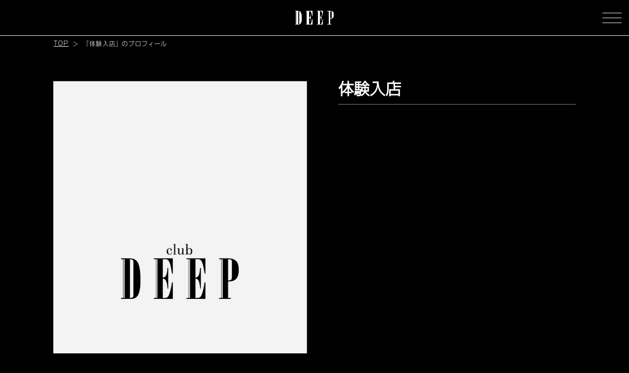

--- FILE ---
content_type: text/html; charset=UTF-8
request_url: https://deep-takasaki.com/profile/?cast=1927
body_size: 13264
content:

<!DOCTYPE html>
<html lang="ja">
<head>
<!-- Google tag (gtag.js) -->
<link rel="stylesheet" media="all" type="text/css" href="https://deep-takasaki.com/wp-content/themes/temp/css/reset.css"/><link rel="stylesheet" media="all" type="text/css" href="https://deep-takasaki.com/wp-content/themes/temp/css/admin_pc.css"/><link rel="stylesheet" media="all" type="text/css" href="https://deep-takasaki.com/wp-content/themes/temp/css/admin_sp.css"/><link rel="stylesheet" media="all" type="text/css" href="https://deep-takasaki.com/wp-content/themes/temp/css/profile_pc.css"/><link rel="stylesheet" media="all" type="text/css" href="https://deep-takasaki.com/wp-content/themes/temp/css/profile_sp.css"/><link rel="stylesheet" media="all" type="text/css" href="https://deep-takasaki.com/wp-content/themes/temp/css/schedule-layout_pc.css"/><link rel="stylesheet" media="all" type="text/css" href="https://deep-takasaki.com/wp-content/themes/temp/css/schedule-layout_sp.css"/><link rel="stylesheet" media="all" type="text/css" href="https://deep-takasaki.com/wp-content/themes/temp/css/sns-modal_pc.css"/><link rel="stylesheet" media="all" type="text/css" href="https://deep-takasaki.com/wp-content/themes/temp/css/sns-modal_sp.css"/><link rel="stylesheet" media="all" type="text/css" href="https://deep-takasaki.com/wp-content/themes/temp/css/add.css"/><link rel="stylesheet" href="https://cdn.jsdelivr.net/npm/swiper@11/swiper-bundle.min.css"><style id='wp-img-auto-sizes-contain-inline-css' type='text/css'>img:is([sizes=auto i],[sizes^="auto," i]){contain-intrinsic-size:3000px 1500px}</style><style id='classic-theme-styles-inline-css' type='text/css'>.wp-block-button__link{color:#fff;background-color:#32373c;border-radius:9999px;box-shadow:none;text-decoration:none;padding:calc(.667em + 2px) calc(1.333em + 2px);font-size:1.125em}.wp-block-file__button{background:#32373c;color:#fff;text-decoration:none}</style><link rel="stylesheet" href="https://cdn.plyr.io/3.7.8/plyr.css"><style id='global-styles-inline-css' type='text/css'>:root{--wp--preset--aspect-ratio--square:1;--wp--preset--aspect-ratio--4-3: 4/3;--wp--preset--aspect-ratio--3-4: 3/4;--wp--preset--aspect-ratio--3-2: 3/2;--wp--preset--aspect-ratio--2-3: 2/3;--wp--preset--aspect-ratio--16-9: 16/9;--wp--preset--aspect-ratio--9-16: 9/16;--wp--preset--color--black:#000;--wp--preset--color--cyan-bluish-gray:#abb8c3;--wp--preset--color--white:#fff;--wp--preset--color--pale-pink:#f78da7;--wp--preset--color--vivid-red:#cf2e2e;--wp--preset--color--luminous-vivid-orange:#ff6900;--wp--preset--color--luminous-vivid-amber:#fcb900;--wp--preset--color--light-green-cyan:#7bdcb5;--wp--preset--color--vivid-green-cyan:#00d084;--wp--preset--color--pale-cyan-blue:#8ed1fc;--wp--preset--color--vivid-cyan-blue:#0693e3;--wp--preset--color--vivid-purple:#9b51e0;--wp--preset--gradient--vivid-cyan-blue-to-vivid-purple:linear-gradient(135deg,#0693e3 0%,#9b51e0 100%);--wp--preset--gradient--light-green-cyan-to-vivid-green-cyan:linear-gradient(135deg,#7adcb4 0%,#00d082 100%);--wp--preset--gradient--luminous-vivid-amber-to-luminous-vivid-orange:linear-gradient(135deg,#fcb900 0%,#ff6900 100%);--wp--preset--gradient--luminous-vivid-orange-to-vivid-red:linear-gradient(135deg,#ff6900 0%,#cf2e2e 100%);--wp--preset--gradient--very-light-gray-to-cyan-bluish-gray:linear-gradient(135deg,#eee 0%,#a9b8c3 100%);--wp--preset--gradient--cool-to-warm-spectrum:linear-gradient(135deg,#4aeadc 0%,#9778d1 20%,#cf2aba 40%,#ee2c82 60%,#fb6962 80%,#fef84c 100%);--wp--preset--gradient--blush-light-purple:linear-gradient(135deg,#ffceec 0%,#9896f0 100%);--wp--preset--gradient--blush-bordeaux:linear-gradient(135deg,#fecda5 0%,#fe2d2d 50%,#6b003e 100%);--wp--preset--gradient--luminous-dusk:linear-gradient(135deg,#ffcb70 0%,#c751c0 50%,#4158d0 100%);--wp--preset--gradient--pale-ocean:linear-gradient(135deg,#fff5cb 0%,#b6e3d4 50%,#33a7b5 100%);--wp--preset--gradient--electric-grass:linear-gradient(135deg,#caf880 0%,#71ce7e 100%);--wp--preset--gradient--midnight:linear-gradient(135deg,#020381 0%,#2874fc 100%);--wp--preset--font-size--small:13px;--wp--preset--font-size--medium:20px;--wp--preset--font-size--large:36px;--wp--preset--font-size--x-large:42px;--wp--preset--spacing--20:.44rem;--wp--preset--spacing--30:.67rem;--wp--preset--spacing--40:1rem;--wp--preset--spacing--50:1.5rem;--wp--preset--spacing--60:2.25rem;--wp--preset--spacing--70:3.38rem;--wp--preset--spacing--80:5.06rem;--wp--preset--shadow--natural:6px 6px 9px rgba(0,0,0,.2);--wp--preset--shadow--deep:12px 12px 50px rgba(0,0,0,.4);--wp--preset--shadow--sharp:6px 6px 0 rgba(0,0,0,.2);--wp--preset--shadow--outlined:6px 6px 0 -3px #fff , 6px 6px #000;--wp--preset--shadow--crisp:6px 6px 0 #000}:where(.is-layout-flex){gap:.5em}:where(.is-layout-grid){gap:.5em}body .is-layout-flex{display:flex}.is-layout-flex{flex-wrap:wrap;align-items:center}.is-layout-flex > :is(*, div){margin:0}body .is-layout-grid{display:grid}.is-layout-grid > :is(*, div){margin:0}:where(.wp-block-columns.is-layout-flex){gap:2em}:where(.wp-block-columns.is-layout-grid){gap:2em}:where(.wp-block-post-template.is-layout-flex){gap:1.25em}:where(.wp-block-post-template.is-layout-grid){gap:1.25em}.has-black-color{color:var(--wp--preset--color--black)!important}.has-cyan-bluish-gray-color{color:var(--wp--preset--color--cyan-bluish-gray)!important}.has-white-color{color:var(--wp--preset--color--white)!important}.has-pale-pink-color{color:var(--wp--preset--color--pale-pink)!important}.has-vivid-red-color{color:var(--wp--preset--color--vivid-red)!important}.has-luminous-vivid-orange-color{color:var(--wp--preset--color--luminous-vivid-orange)!important}.has-luminous-vivid-amber-color{color:var(--wp--preset--color--luminous-vivid-amber)!important}.has-light-green-cyan-color{color:var(--wp--preset--color--light-green-cyan)!important}.has-vivid-green-cyan-color{color:var(--wp--preset--color--vivid-green-cyan)!important}.has-pale-cyan-blue-color{color:var(--wp--preset--color--pale-cyan-blue)!important}.has-vivid-cyan-blue-color{color:var(--wp--preset--color--vivid-cyan-blue)!important}.has-vivid-purple-color{color:var(--wp--preset--color--vivid-purple)!important}.has-black-background-color{background-color:var(--wp--preset--color--black)!important}.has-cyan-bluish-gray-background-color{background-color:var(--wp--preset--color--cyan-bluish-gray)!important}.has-white-background-color{background-color:var(--wp--preset--color--white)!important}.has-pale-pink-background-color{background-color:var(--wp--preset--color--pale-pink)!important}.has-vivid-red-background-color{background-color:var(--wp--preset--color--vivid-red)!important}.has-luminous-vivid-orange-background-color{background-color:var(--wp--preset--color--luminous-vivid-orange)!important}.has-luminous-vivid-amber-background-color{background-color:var(--wp--preset--color--luminous-vivid-amber)!important}.has-light-green-cyan-background-color{background-color:var(--wp--preset--color--light-green-cyan)!important}.has-vivid-green-cyan-background-color{background-color:var(--wp--preset--color--vivid-green-cyan)!important}.has-pale-cyan-blue-background-color{background-color:var(--wp--preset--color--pale-cyan-blue)!important}.has-vivid-cyan-blue-background-color{background-color:var(--wp--preset--color--vivid-cyan-blue)!important}.has-vivid-purple-background-color{background-color:var(--wp--preset--color--vivid-purple)!important}.has-black-border-color{border-color:var(--wp--preset--color--black)!important}.has-cyan-bluish-gray-border-color{border-color:var(--wp--preset--color--cyan-bluish-gray)!important}.has-white-border-color{border-color:var(--wp--preset--color--white)!important}.has-pale-pink-border-color{border-color:var(--wp--preset--color--pale-pink)!important}.has-vivid-red-border-color{border-color:var(--wp--preset--color--vivid-red)!important}.has-luminous-vivid-orange-border-color{border-color:var(--wp--preset--color--luminous-vivid-orange)!important}.has-luminous-vivid-amber-border-color{border-color:var(--wp--preset--color--luminous-vivid-amber)!important}.has-light-green-cyan-border-color{border-color:var(--wp--preset--color--light-green-cyan)!important}.has-vivid-green-cyan-border-color{border-color:var(--wp--preset--color--vivid-green-cyan)!important}.has-pale-cyan-blue-border-color{border-color:var(--wp--preset--color--pale-cyan-blue)!important}.has-vivid-cyan-blue-border-color{border-color:var(--wp--preset--color--vivid-cyan-blue)!important}.has-vivid-purple-border-color{border-color:var(--wp--preset--color--vivid-purple)!important}.has-vivid-cyan-blue-to-vivid-purple-gradient-background{background:var(--wp--preset--gradient--vivid-cyan-blue-to-vivid-purple)!important}.has-light-green-cyan-to-vivid-green-cyan-gradient-background{background:var(--wp--preset--gradient--light-green-cyan-to-vivid-green-cyan)!important}.has-luminous-vivid-amber-to-luminous-vivid-orange-gradient-background{background:var(--wp--preset--gradient--luminous-vivid-amber-to-luminous-vivid-orange)!important}.has-luminous-vivid-orange-to-vivid-red-gradient-background{background:var(--wp--preset--gradient--luminous-vivid-orange-to-vivid-red)!important}.has-very-light-gray-to-cyan-bluish-gray-gradient-background{background:var(--wp--preset--gradient--very-light-gray-to-cyan-bluish-gray)!important}.has-cool-to-warm-spectrum-gradient-background{background:var(--wp--preset--gradient--cool-to-warm-spectrum)!important}.has-blush-light-purple-gradient-background{background:var(--wp--preset--gradient--blush-light-purple)!important}.has-blush-bordeaux-gradient-background{background:var(--wp--preset--gradient--blush-bordeaux)!important}.has-luminous-dusk-gradient-background{background:var(--wp--preset--gradient--luminous-dusk)!important}.has-pale-ocean-gradient-background{background:var(--wp--preset--gradient--pale-ocean)!important}.has-electric-grass-gradient-background{background:var(--wp--preset--gradient--electric-grass)!important}.has-midnight-gradient-background{background:var(--wp--preset--gradient--midnight)!important}.has-small-font-size{font-size:var(--wp--preset--font-size--small)!important}.has-medium-font-size{font-size:var(--wp--preset--font-size--medium)!important}.has-large-font-size{font-size:var(--wp--preset--font-size--large)!important}.has-x-large-font-size{font-size:var(--wp--preset--font-size--x-large)!important}</style><style type="text/css">body{font-family:"ShinGoPro-Light";color:#fff}a{color:#fff}.thema_bg_color{background-color:#000}.sub_bg_color{background-color:#000}.header_border_color{border-color:#fff}#sp-menu-btn span{background-color:#fff}.drawer_gray_out_bgcolor{background-color:#000}.title_style{color:#d6bc17;font-family:"Baskerville-SSi-Light"}.sub_title_style{color:#d6bc17}.text_style{color:#fff}#breadcrumbs ol li:after{color:#fff}.border_color{border-color:#898989}.logo_width{width:80px}.sp_logo_width{width:53.12px}.main_nav_bg_color{background-color:rgba(0,0,0,.85)}.main_nav_border_color{border-color:#fff}.main_nav_text_underline_color{border-color:#444}nav.main-nav div ul:first-of-type li a{fill:#444}nav.main-nav div ul li a h2:after{background-color:#444}.main_nav_text_color{color:#fff}.main_nav_english_font{font-family:"Ballinger-Light"}.main-nav h2::after{background-color:#fff}.main_nav_active{background-color:#353535;fill:#fff}.main_nav_active .main_nav_text_color{color:#fff}.main_nav_contact_text_color{color:#fff}.main_nav_contact_bg_color{background-color: }.main_nav_contact_icon_color{fill:#fff}.main_nav_sns_icon_color{fill:#fff}.button_style{color:#000;background-color:#fff;border-color: }.video-blur-bg.pc.top{filter:blur(20px) brightness(80%)}.video-blur-bg.sp.top{filter:blur(20px) brightness(80%)}.video-blur-bg.pc.cast_recruit{filter:blur(20px) brightness(80%)}.video-blur-bg.sp.cast_recruit{filter:blur(20px) brightness(80%)}.video-blur-bg.pc.staff_recruit{filter:blur(20px) brightness(80%)}.video-blur-bg.sp.staff_recruit{filter:blur(20px) brightness(80%)}.eyecatch--motion img.pc,.eyecatch--luxury img.pc{width:280px}.eyecatch--motion img.sp,.eyecatch--luxury img.sp{width:200px}.eyecatch_link_style{color: ;background-color: }.eyecatch_link_style:hover{background-color: ;color: }.eyecatch--stylish .swiper-pagination-bullet-active{background-color:#000!important}.eyecatch--motion a.eyecatch_link_btn_style,.eyecatch--luxury a.eyecatch_link_btn_style{top:64%}.eyecatch_link_style{color: ;background-color: ;display:inline-block;vertical-align:middle}.eyecatch_link_btn_style{color: ;background-color: ;border:1px solid;width:300px}.top_fix_contact p{color:#fff;background-color:#1e73be}.top_fix_contact a{color:#fff;background-color:#1e73be}@media only screen and (max-width:767.9px){div.eyecatch--luxury.aspect-ratio2vs3,div.eyecatch--luxury.aspect-ratio2vs3 video,.eyecatch--motion.aspect-ratio2vs3{aspect-ratio: 2 / 3 !important;height:auto;width:100%;object-fit:cover}div.eyecatch--luxury.aspect-ratio4vs5,div.eyecatch--luxury.aspect-ratio4vs5 video,.eyecatch--motion.aspect-ratio4vs5{aspect-ratio: 4 / 5 !important;height:auto;width:100%;object-fit:cover}.eyecatch--motion a.eyecatch_link_btn_style,.eyecatch--luxury a.eyecatch_link_btn_style{top:67%}.eyecatch_link_btn_style{width:230px}}.concept__inner .title_style{border-bottom:1px solid #fff;text-align:left}.concept__inner .detail_style{text-align:left}.concept__inner .title_style,.about h2{font-family:Yu\ Mincho}.concept__inner .detail_style,.about p{font-family:Yu\ Mincho}.sns{background-color: }.sns h2,.sns h3{color: }.sns__more-button--pop,.sns__more-button--stylish,.sns__more-button--luxury{color: ;background-color: ;border-color: }.sns_icon_color{fill:#fff}.sns_icon_bg_color{background-color:#d6bc17}.working_hours_style{background-color:#000;color:#fff}.modal_top_block_text_color{color:#000}.modal_top_block_bg_color{background-color:#fff}.modal_today_attend_style{color:#fff;background-color:#000;border-color:#000}.modal_today_attend_inversion_style{color:#fff;background-color:#666;border-color:#fff}.modal_sns_icon_color{fill:#fff}.modal_sns_icon_bg_color{background-color:#000}.sns_modal_no_img{object-fit:cover;width:100%;height:100%}#schedule{background-color: }#schedule h2,#schedule h3{color: }#schedule .schedule__arcives-link--pop,#schedule .schedule__arcives-link--stylish,#schedule .schedule__arcives-link--luxury{color: ;background-color: ;border-color: }.schedule_period_text_color{color:#fff}.schedule_period_style{background-color:#000;border-color:#fff}.schedule_period_arrow_color.shop-photo{fill: }.schedule_period_arrow_color.schedule{fill: }.schedule_selector_active_style{background-color:#fff;border-color:#fff}.schedule_selector_active_style a,.schedule_selector_active_style span{color:#000}section.schedule div.schedule__inner--pop3 ul.schedule__list--pop3 li.schedule__list-item--pop3,section.schedule div.schedule__inner--pop4 ul.schedule__list--pop4 li.schedule__list-item--pop4{border-color:#000}.schedule_cast_name_text_color{color:#fff}.schedule_cast_name_bg_color{background-color:#000}.schedule_cast_name_bg_color h4:after{background-color:#000}.in_the_store_today_style{background-color:#fff;color:#000;border-color:#000}#cast{background-color: ;color: <br />
<b>Warning</b>:  Undefined variable $cast_color in <b>/home/xs175408/deep-takasaki.com/public_html/wp-content/themes/temp/common-styles.php</b> on line <b>487</b><br />
}#cast h2,#cast h3{color: }#cast .schedule__arcives-link--pop,#cast .schedule__arcives-link--stylish,#cast .schedule__arcives-link--luxury{color: ;background-color: ;border-color: }.shop-photo{background-color: }.shop-photo h2,.shop-photo h3{color: }.shop-photo__arcives-link--pop,.shop-photo__arcives-link--stylish,.shop-photo__arcives-link--luxury{color: ;background-color: ;border-color: }</style><style type="text/css">.cast_name_text_color{color:#fff}.cast_detail_table_border_color{border-color:#ccc}.cast_detail_table_inversion_color{background-color:#f3f3f3}.cast_detail_table_TH_style{background-color: }.cast_detail_table_TH_style span{color:#fff}.cast_detail_table_TD_style{background-color:#ccc}.cast_detail_table_TD_style span{color:#fff}</style><style type="text/css">.footer_bg_color{background-color:#000}.footer_logo_width{width:210px}.sp_footer_logo_width{width:150px}.footer_text_color{color:#fff}.footer_nav_border_color{border-color:#fff}.footer_tel_icon_style{fill:#fff;background-color: }@media only screen and (max-width:767.9px){.footer_tel_icon_style{fill:#fff;background-color: ;margin-top: }}.footer_tel_text_style{font-family:"Ballinger-Regular"}.footer_sns_icon_color{fill:#333}.footer_sns_icon_bg_color{background-color:#fff}div.group_store_list ul{width:660px}div.group_store_list ul li{}@media only screen and (max-width:767.9px){div.group_store_list ul{width:259.5px}div.group_store_list ul li{}}span#page_top{fill:#fff;background-color:#1c1c1c}</style><script async src="https://www.googletagmanager.com/gtag/js?id=G-S1PY6DEXHD" type="text/psajs" data-pagespeed-orig-index="0"></script>
<script type="text/psajs" data-pagespeed-orig-index="1">window.dataLayer=window.dataLayer||[];function gtag(){dataLayer.push(arguments);}gtag('js',new Date());gtag('config','G-S1PY6DEXHD');gtag('config','AW-16454365046');</script>
<!-- Event snippet for DEEP スタッフ求人 電話 conversion page
In your html page, add the snippet and call gtag_report_conversion when someone clicks on the chosen link or button. -->
<script type="text/psajs" data-pagespeed-orig-index="2">function gtag_report_conversion(url){var callback=function(){if(typeof(url)!='undefined'){window.location=url;}};gtag('event','conversion',{'send_to':'AW-16454365046/nwUZCL-p-I8ZEPbehqY9','event_callback':callback});return false;}</script>
<meta charset="utf-8">
<meta http-equiv="X-UA-Compatible" content="IE=edge">
<title>「体験入店」のキャスト紹介 | 高崎キャバクラ「club DEEP-ディープ」| アジアングループ</title>
<meta name="description" content="群馬県高崎市中央銀座アーケードの高崎駅からすぐのキャバクラ「club DEEP-ディープ」のオフィシャルホームページです。在籍キャスト数、キャストレベル、集客数は断トツです。確実に楽しみたい方は是非当店へお越し下さい。">
<link rel="canonical" href="https://deep-takasaki.com/profile?cast=1927">
<link rel="icon" href="https://deep-takasaki.com/wp-content/uploads/2025/08/333dd485e860d6de8bbd94a2ce9df40f_xxo.ico">
<link rel="shortcut icon" href="https://deep-takasaki.com/wp-content/uploads/2025/08/333dd485e860d6de8bbd94a2ce9df40f_xxo.ico">
<link rel="apple-touch-icon" href="https://deep-takasaki.com/wp-content/uploads/2025/08/333dd485e860d6de8bbd94a2ce9df40f_xxo.ico">
<!-- jquery読込 -->
<script src="https://deep-takasaki.com/wp-content/themes/temp/js/jquery-3.4.1.min.js" type="text/psajs" data-pagespeed-orig-index="3"></script>
<!-- スワイパー -->
<script src="https://cdn.jsdelivr.net/npm/swiper@11/swiper-bundle.min.js" type="text/psajs" data-pagespeed-orig-index="4"></script>
<!-- og関連 -->
<meta property="og:url" content="https://deep-takasaki.com/profile?cast=1927"/>
<meta property="og:type" content="website"/>
<meta property="og:type" content="article"/>
<meta property="og:title" content="キャスト紹介  | 高崎キャバクラ「club DEEP-ディープ」| アジアングループ"/>
<meta property="og:description" content="群馬県高崎市中央銀座アーケードの高崎駅からすぐのキャバクラ「club DEEP-ディープ」のオフィシャルホームページです。在籍キャスト数、キャストレベル、集客数は断トツです。確実に楽しみたい方は是非当店へお越し下さい。"/>
<meta property="og:site_name" content="DEEP"/>
<meta property="og:image" content="https://deep-takasaki.com/wp-content/uploads/2025/08/DEEP_ogp.png"/>
<meta name="viewport" content="width=1180"/>
<meta name='robots' content='max-image-preview:large'/>
</head>
<body class="sub_bg_color" ontouchstart=""><noscript><meta HTTP-EQUIV="refresh" content="0;url='https://deep-takasaki.com/profile/?cast=1927&amp;PageSpeed=noscript'" /><style><!--table,div,span,font,p{display:none} --></style><div style="display:block">Please click <a href="https://deep-takasaki.com/profile/?cast=1927&amp;PageSpeed=noscript">here</a> if you are not redirected within a few seconds.</div></noscript>
<div id="drawer_gray_out" class="drawer_gray_out_bgcolor">
</div>
<input id="open" type="checkbox">
<nav class="main-nav main_nav_bg_color">
<div class="main-nav__inner--luxury">
<ul class="main-nav__list--luxury main_nav_border_color" itemscope="itemscope" itemtype="https://www.schema.org/SiteNavigationElement">
<li class="main-nav__list-item--luxury main_nav_border_color main_nav_text_underline_color " itemprop="name">
<a itemprop="url" href="https://deep-takasaki.com/">
<h2 class="main-nav__list-title-en--luxury main_nav_text_color main_nav_english_font">TOP</h2>
<h3 class="main-nav__list-title-jp--luxury main_nav_text_color">トップ</h3>
<svg xmlns="https://www.w3.org/2000/svg" width="13.193" height="21.842" viewBox="0 0 13.193 21.842"><defs></defs><path class="a" d="M.987,0,0,.883,11.22,10.921,0,20.959l.987.883L13.193,10.921Z" transform="translate(0 0)"/></svg>
</a>
</li>
<li class="main-nav__list-item--luxury main_nav_border_color main_nav_text_underline_color " itemprop="name">
<a itemprop="url" href="https://deep-takasaki.com/news/">
<h2 class="main-nav__list-title-en--luxury main_nav_text_color main_nav_english_font">NEWS</h2>
<h3 class="main-nav__list-title-jp--luxury main_nav_text_color">最新ニュース</h3>
<svg xmlns="https://www.w3.org/2000/svg" width="13.193" height="21.842" viewBox="0 0 13.193 21.842"><defs></defs><path class="a" d="M.987,0,0,.883,11.22,10.921,0,20.959l.987.883L13.193,10.921Z" transform="translate(0 0)"/></svg>
</a>
</li>
<li class="main-nav__list-item--luxury main_nav_border_color main_nav_text_underline_color " itemprop="name">
<a itemprop="url" href="https://deep-takasaki.com/calendar/">
<h2 class="main-nav__list-title-en--luxury main_nav_text_color main_nav_english_font">EVENT CALENDAR</h2>
<h3 class="main-nav__list-title-jp--luxury main_nav_text_color">カレンダー</h3>
<svg xmlns="https://www.w3.org/2000/svg" width="13.193" height="21.842" viewBox="0 0 13.193 21.842"><defs></defs><path class="a" d="M.987,0,0,.883,11.22,10.921,0,20.959l.987.883L13.193,10.921Z" transform="translate(0 0)"/></svg>
</a>
</li>
<li class="main-nav__list-item--luxury main_nav_border_color main_nav_text_underline_color " itemprop="name">
<a itemprop="url" href="https://deep-takasaki.com/cast/">
<h2 class="main-nav__list-title-en--luxury main_nav_text_color main_nav_english_font">CAST</h2>
<h3 class="main-nav__list-title-jp--luxury main_nav_text_color">キャスト一覧</h3>
<svg xmlns="https://www.w3.org/2000/svg" width="13.193" height="21.842" viewBox="0 0 13.193 21.842"><defs></defs><path class="a" d="M.987,0,0,.883,11.22,10.921,0,20.959l.987.883L13.193,10.921Z" transform="translate(0 0)"/></svg>
</a>
</li>
<li class="main-nav__list-item--luxury main_nav_border_color main_nav_text_underline_color " itemprop="name">
<a itemprop="url" href="https://deep-takasaki.com/shop-photo/">
<h2 class="main-nav__list-title-en--luxury main_nav_text_color main_nav_english_font">SHOP PHOTO</h2>
<h3 class="main-nav__list-title-jp--luxury main_nav_text_color">店内写真</h3>
<svg xmlns="https://www.w3.org/2000/svg" width="13.193" height="21.842" viewBox="0 0 13.193 21.842"><defs></defs><path class="a" d="M.987,0,0,.883,11.22,10.921,0,20.959l.987.883L13.193,10.921Z" transform="translate(0 0)"/></svg>
</a>
</li>
<li class="main-nav__list-item--luxury main_nav_border_color main_nav_text_underline_color " itemprop="name">
<a itemprop="url" href="https://deep-takasaki.com/fee-system/">
<h2 class="main-nav__list-title-en--luxury main_nav_text_color main_nav_english_font">SYSTEM</h2>
<h3 class="main-nav__list-title-jp--luxury main_nav_text_color">料金システム</h3>
<svg xmlns="https://www.w3.org/2000/svg" width="13.193" height="21.842" viewBox="0 0 13.193 21.842"><defs></defs><path class="a" d="M.987,0,0,.883,11.22,10.921,0,20.959l.987.883L13.193,10.921Z" transform="translate(0 0)"/></svg>
</a>
</li>
<li class="main-nav__list-item--luxury main_nav_border_color main_nav_text_underline_color " itemprop="name">
<a itemprop="url" href="https://deep-takasaki.com/coupon/">
<h2 class="main-nav__list-title-en--luxury main_nav_text_color main_nav_english_font">COUPON</h2>
<h3 class="main-nav__list-title-jp--luxury main_nav_text_color">クーポン</h3>
<svg xmlns="https://www.w3.org/2000/svg" width="13.193" height="21.842" viewBox="0 0 13.193 21.842"><defs></defs><path class="a" d="M.987,0,0,.883,11.22,10.921,0,20.959l.987.883L13.193,10.921Z" transform="translate(0 0)"/></svg>
</a>
</li>
<li class="main-nav__list-item--luxury main_nav_border_color main_nav_text_underline_color " itemprop="name">
<a itemprop="url" href="https://deep-takasaki.com/cast-recruit/">
<h2 class="main-nav__list-title-en--luxury main_nav_text_color main_nav_english_font">CAST RECRUIT</h2>
<h3 class="main-nav__list-title-jp--luxury main_nav_text_color">キャスト求人情報</h3>
<svg xmlns="https://www.w3.org/2000/svg" width="13.193" height="21.842" viewBox="0 0 13.193 21.842"><defs></defs><path class="a" d="M.987,0,0,.883,11.22,10.921,0,20.959l.987.883L13.193,10.921Z" transform="translate(0 0)"/></svg>
</a>
</li>
<li class="main-nav__list-item--luxury main_nav_border_color main_nav_text_underline_color " itemprop="name">
<a itemprop="url" href="https://asian-group.net//staff-recruit/">
<h2 class="main-nav__list-title-en--luxury main_nav_text_color main_nav_english_font">STAFF RECRUIT</h2>
<h3 class="main-nav__list-title-jp--luxury main_nav_text_color">スタッフ求人情報</h3>
<svg xmlns="https://www.w3.org/2000/svg" width="13.193" height="21.842" viewBox="0 0 13.193 21.842"><defs></defs><path class="a" d="M.987,0,0,.883,11.22,10.921,0,20.959l.987.883L13.193,10.921Z" transform="translate(0 0)"/></svg>
</a>
</li>
</ul>
<ul class="main-nav__address--luxury">
<li class="main-nav__address-item--luxury main_nav_contact_bg_color main_nav_border_color">
<a href="tel:027-388-9540">
<div class="wrap main_nav_contact_icon_color">
<svg xmlns="https://www.w3.org/2000/svg" xmlns:xlink="https://www.w3.org/1999/xlink" width="18.975" height="28.232" viewBox="0 0 18.975 28.232"><defs><clipPath id="a"/></defs><g class="a"><path class="b" d="M14.538,9.637c-.548-.914-1.323-2.7-2.193-2.285L10.956,8.74S9.6,10,12.116,11.007c0,0,.623.675-1.313,2.47-1.8,1.936-2.47,1.312-2.47,1.312-1.006-2.512-2.268-1.159-2.268-1.159L4.678,15.018c-.414.871,1.371,1.646,2.284,2.194.849.509,2.527.188,5.067-2.165l.01.014.348-.348-.014-.01c2.353-2.539,2.675-4.218,2.165-5.066M15.5,0H3.471A3.47,3.47,0,0,0,0,3.471V24.76a3.471,3.471,0,0,0,3.471,3.472H15.5a3.471,3.471,0,0,0,3.471-3.472V3.471A3.471,3.471,0,0,0,15.5,0m1.3,20.844a1.884,1.884,0,0,1-1.881,1.881H4.052A1.884,1.884,0,0,1,2.17,20.844V4.427A1.884,1.884,0,0,1,4.052,2.545H14.923A1.884,1.884,0,0,1,16.8,4.427Z"/></g></svg>
<h4 class="main_nav_contact_text_color">電話をかける</h4>
</div>
</a>
</li>
<li class="main-nav__address-item--luxury main_nav_contact_bg_color main_nav_border_color">
<a target="_blank" href="https://www.google.co.jp/maps/place/%E3%80%90club+DEEP%E3%80%91%E3%82%AF%E3%83%A9%E3%83%96+%E3%83%87%E3%82%A3%E3%83%BC%E3%83%97/@36.3303266,139.0027241,17z/data=!3m2!4b1!5s0x601e8d7975eb560b:0x8c75cbf52c1a1cca!4m5!3m4!1s0x601e8d79758542e5:0x379c34e1be3cb38a!8m2!3d36.3303223!4d139.0049181?hl=ja">
<div class="wrap main_nav_contact_icon_color">
<svg xmlns="https://www.w3.org/2000/svg" xmlns:xlink="https://www.w3.org/1999/xlink" width="19.155" height="28.232" viewBox="0 0 19.155 28.232"><defs><clipPath id="a"><rect class="a" width="19.155" height="28.232"/></clipPath></defs><g class="b"><path class="a" d="M19.155,9.577A9.577,9.577,0,0,0,0,9.577c0,9.356,9.577,18.654,9.577,18.654s9.577-9.3,9.577-18.654M5.407,8.683a4.166,4.166,0,1,1,4.17,4.163,4.164,4.164,0,0,1-4.17-4.163" transform="translate(0 0)"/></g></svg>
<h4 class="main_nav_contact_text_color">マップを見る</h4>
</div>
</a>
</li>
</ul>
<ul class="main-nav__sns">
<li class="main-nav__sns-item--luxury">
<a target="_blank" class="main_nav_sns_icon_color" href="https://www.instagram.com/ag_clubdeep/"><svg xmlns="https://www.w3.org/2000/svg" xmlns:xlink="https://www.w3.org/1999/xlink" width="22" height="20" viewBox="0 0 22 20"><defs><clipPath id="a"><rect class="a" width="22" height="20"></rect></clipPath></defs><g class="b" transform="translate(0 0)"><path class="a" d="M14.179,20.037H5.857A5.865,5.865,0,0,1,0,14.179V5.857A5.864,5.864,0,0,1,5.857,0h8.322a5.864,5.864,0,0,1,5.857,5.857v8.322a5.865,5.865,0,0,1-5.857,5.858M5.857,1.868A3.994,3.994,0,0,0,1.868,5.857v8.322a3.993,3.993,0,0,0,3.989,3.989h8.322a3.993,3.993,0,0,0,3.989-3.989V5.857a3.994,3.994,0,0,0-3.989-3.989Zm9.515,1.558a1.249,1.249,0,1,0,1.249,1.249,1.249,1.249,0,0,0-1.249-1.249M10.019,15.2A5.179,5.179,0,1,1,15.2,10.019,5.184,5.184,0,0,1,10.019,15.2m0-8.49a3.311,3.311,0,1,0,3.31,3.312,3.316,3.316,0,0,0-3.31-3.312" transform="translate(0.952 -0.086)"></path></g></svg></a>
</li>
</ul>
</div>
</nav>
<header class="header thema_bg_color header_border_color" itemscope="itemscope" itemtype="https://schema.org/WPHeader">
<div class="header__inner">
<!-- PC用ロゴwidth -->
<div class="header__inner-center logo_width pc">
<h1>
<a href="https://deep-takasaki.com/">
<img src="https://deep-takasaki.com/wp-content/uploads/2025/08/deep_4-1.png" alt="DEEP"/>
</a>
</h1>
</div>
<!-- SP用ロゴwidth -->
<div class="header__inner-center sp_logo_width sp">
<h2>
<a href="https://deep-takasaki.com/">
<img src="https://deep-takasaki.com/wp-content/uploads/2025/08/deep_4-1.png" alt="DEEP"/>
</a>
</h2>
</div>
<label for="open" id="sp-menu-btn">
<span></span>
<span></span>
<span></span>
</label>
</div>
</header>
<div id="breadcrumbs">
<ol itemscope itemtype="https://schema.org/BreadcrumbList">
<li itemprop="itemListElement" itemscope itemtype="https://schema.org/ListItem">
<a itemprop="item" href="https://deep-takasaki.com/">
<span class="text_style" itemprop="name">TOP</span></a>
<meta itemprop="position" content="1"/>
</li>
<li itemprop="itemListElement" itemscope itemtype="https://schema.org/ListItem">
<a itemprop="item" href="https://deep-takasaki.com/profile/?cast=1927">
<span class="text_style" itemprop="name">「体験入店」のプロフィール</span>
</a>
<meta itemprop="position" content="2"/>
</li>
</ol>
</div>
<div class="wraper">
<div class="container">
<article class="main">
<section class="profile">
<div class="profile__inner--luxury">
<div class="left">
<div class="main-thumnail border_color luxury">
<img src="https://deep-takasaki.com/wp-content/uploads/2025/08/23.jpg" alt="画像未登録時の代替え画像のDEEPのロゴバナー"/>
</div>
<div class="sub-thumnail-wrap--stylish swiper-container-profile">
<ul class="swiper-wrapper  spotlight-group">
</ul>
</div>
</div>
<div class="right">
<h2 class="cast_name_text_color border_color">体験入店</h2>
<div class="wrap">
<ul class="profile__sns-list">
</ul>
<div class="schedule__list-item-content-bottom--luxury">
<h5 class="in_the_store_today_style"><span>要確認</span></h5>
</div>
</div>
<table>
</table>
</div>
<a class="cast-page-link--stylish button_style border_color" href="https://deep-takasaki.com/cast/"><span>back to cast list</span></a>
</div>
</section>
<section class="schedule">
<div class="schedule__inner--luxury">
<h2 class="schedule__title-main--luxury title_style">OTHER</h2>
<h3 class="schedule__title-sub--luxury sub_title_style">他の在籍キャスト</h3>
<ul class="schedule__list--luxury">
<li class="schedule__list-item--luxury border_color">
<a href="https://deep-takasaki.com/profile/?cast=6235">
<div class="schedule__list-item-thumnail--luxury">
<img class="schedule__list-item-thumnail-img--luxury" src="https://storage.monochrome-inc.net/photos/62341" alt="DEEP所属キャストのみなの肖像写真"/>
</div>
<div class="schedule__list-item-content--luxury schedule_cast_name_bg_color">
<h4 class="schedule__list-item-content-title--luxury schedule_cast_name_text_color"><i>みな</i></h4>
<div class="schedule__list-item-content-bottom--luxury">
</div>
</div>
</a>
</li>
<li class="schedule__list-item--luxury border_color">
<a href="https://deep-takasaki.com/profile/?cast=1938">
<div class="schedule__list-item-thumnail--luxury">
<img class="schedule__list-item-thumnail-img--luxury" src="https://storage.monochrome-inc.net/photos/19371" alt="DEEP所属キャストのれいの肖像写真"/>
</div>
<div class="schedule__list-item-content--luxury schedule_cast_name_bg_color">
<h4 class="schedule__list-item-content-title--luxury schedule_cast_name_text_color"><i>れい</i></h4>
<div class="schedule__list-item-content-bottom--luxury">
</div>
</div>
</a>
</li>
<li class="schedule__list-item--luxury border_color">
<a href="https://deep-takasaki.com/profile/?cast=1940">
<div class="schedule__list-item-thumnail--luxury">
<img class="schedule__list-item-thumnail-img--luxury" src="https://storage.monochrome-inc.net/photos/19391" alt="DEEP所属キャストのゆうの肖像写真"/>
<span class="schedule__list-item-thumnail-snslink--luxury sns_icon_bg_color"><i class="schedule__list-item-thumnail-tiktok-icon--luxury sns_icon_color"><svg xmlns="https://www.w3.org/2000/svg" xmlns:xlink="https://www.w3.org/1999/xlink" width="22" height="20" viewBox="0 0 22 20"><defs><clipPath id="a"><rect class="a" width="22" height="20"></rect></clipPath></defs><g class="b" transform="translate(0 0)"><path class="a" d="M14.179,20.037H5.857A5.865,5.865,0,0,1,0,14.179V5.857A5.864,5.864,0,0,1,5.857,0h8.322a5.864,5.864,0,0,1,5.857,5.857v8.322a5.865,5.865,0,0,1-5.857,5.858M5.857,1.868A3.994,3.994,0,0,0,1.868,5.857v8.322a3.993,3.993,0,0,0,3.989,3.989h8.322a3.993,3.993,0,0,0,3.989-3.989V5.857a3.994,3.994,0,0,0-3.989-3.989Zm9.515,1.558a1.249,1.249,0,1,0,1.249,1.249,1.249,1.249,0,0,0-1.249-1.249M10.019,15.2A5.179,5.179,0,1,1,15.2,10.019,5.184,5.184,0,0,1,10.019,15.2m0-8.49a3.311,3.311,0,1,0,3.31,3.312,3.316,3.316,0,0,0-3.31-3.312" transform="translate(0.952 -0.086)"></path></g></svg></i></span> </div>
<div class="schedule__list-item-content--luxury schedule_cast_name_bg_color">
<h4 class="schedule__list-item-content-title--luxury schedule_cast_name_text_color"><i>ゆう</i></h4>
<div class="schedule__list-item-content-bottom--luxury">
</div>
</div>
</a>
</li>
<li class="schedule__list-item--luxury border_color">
<a href="https://deep-takasaki.com/profile/?cast=1923">
<div class="schedule__list-item-thumnail--luxury">
<img class="schedule__list-item-thumnail-img--luxury" src="https://storage.monochrome-inc.net/photos/19221" alt="DEEP所属キャストのりさの肖像写真"/>
</div>
<div class="schedule__list-item-content--luxury schedule_cast_name_bg_color">
<h4 class="schedule__list-item-content-title--luxury schedule_cast_name_text_color"><i>りさ</i></h4>
<div class="schedule__list-item-content-bottom--luxury">
</div>
</div>
</a>
</li>
<li class="schedule__list-item--luxury border_color">
<a href="https://deep-takasaki.com/profile/?cast=1945">
<div class="schedule__list-item-thumnail--luxury">
<img class="schedule__list-item-thumnail-img--luxury" src="https://storage.monochrome-inc.net/photos/19441" alt="DEEP所属キャストのせいかの肖像写真"/>
<span class="schedule__list-item-thumnail-snslink--luxury sns_icon_bg_color"><i class="schedule__list-item-thumnail-tiktok-icon--luxury sns_icon_color"><svg xmlns="https://www.w3.org/2000/svg" xmlns:xlink="https://www.w3.org/1999/xlink" width="22" height="20" viewBox="0 0 22 20"><defs><clipPath id="a"><rect class="a" width="22" height="20"></rect></clipPath></defs><g class="b" transform="translate(0 0)"><path class="a" d="M14.179,20.037H5.857A5.865,5.865,0,0,1,0,14.179V5.857A5.864,5.864,0,0,1,5.857,0h8.322a5.864,5.864,0,0,1,5.857,5.857v8.322a5.865,5.865,0,0,1-5.857,5.858M5.857,1.868A3.994,3.994,0,0,0,1.868,5.857v8.322a3.993,3.993,0,0,0,3.989,3.989h8.322a3.993,3.993,0,0,0,3.989-3.989V5.857a3.994,3.994,0,0,0-3.989-3.989Zm9.515,1.558a1.249,1.249,0,1,0,1.249,1.249,1.249,1.249,0,0,0-1.249-1.249M10.019,15.2A5.179,5.179,0,1,1,15.2,10.019,5.184,5.184,0,0,1,10.019,15.2m0-8.49a3.311,3.311,0,1,0,3.31,3.312,3.316,3.316,0,0,0-3.31-3.312" transform="translate(0.952 -0.086)"></path></g></svg></i></span> </div>
<div class="schedule__list-item-content--luxury schedule_cast_name_bg_color">
<h4 class="schedule__list-item-content-title--luxury schedule_cast_name_text_color"><i>せいか</i></h4>
<div class="schedule__list-item-content-bottom--luxury">
</div>
</div>
</a>
</li>
<li class="schedule__list-item--luxury border_color">
<a href="https://deep-takasaki.com/profile/?cast=8119">
<div class="schedule__list-item-thumnail--luxury">
<img class="schedule__list-item-thumnail-img--luxury" src="https://storage.monochrome-inc.net/photos/81171" alt="DEEP所属キャストのさあやの肖像写真"/>
<span class="schedule__list-item-thumnail-snslink--luxury sns_icon_bg_color"><i class="schedule__list-item-thumnail-tiktok-icon--luxury sns_icon_color"><svg xmlns="https://www.w3.org/2000/svg" xmlns:xlink="https://www.w3.org/1999/xlink" width="22" height="20" viewBox="0 0 22 20"><defs><clipPath id="a"><rect class="a" width="22" height="20"></rect></clipPath></defs><g class="b" transform="translate(0 0)"><path class="a" d="M14.179,20.037H5.857A5.865,5.865,0,0,1,0,14.179V5.857A5.864,5.864,0,0,1,5.857,0h8.322a5.864,5.864,0,0,1,5.857,5.857v8.322a5.865,5.865,0,0,1-5.857,5.858M5.857,1.868A3.994,3.994,0,0,0,1.868,5.857v8.322a3.993,3.993,0,0,0,3.989,3.989h8.322a3.993,3.993,0,0,0,3.989-3.989V5.857a3.994,3.994,0,0,0-3.989-3.989Zm9.515,1.558a1.249,1.249,0,1,0,1.249,1.249,1.249,1.249,0,0,0-1.249-1.249M10.019,15.2A5.179,5.179,0,1,1,15.2,10.019,5.184,5.184,0,0,1,10.019,15.2m0-8.49a3.311,3.311,0,1,0,3.31,3.312,3.316,3.316,0,0,0-3.31-3.312" transform="translate(0.952 -0.086)"></path></g></svg></i></span> </div>
<div class="schedule__list-item-content--luxury schedule_cast_name_bg_color">
<h4 class="schedule__list-item-content-title--luxury schedule_cast_name_text_color"><i>さあや</i></h4>
<div class="schedule__list-item-content-bottom--luxury">
</div>
</div>
</a>
</li>
<li class="schedule__list-item--luxury border_color">
<a href="https://deep-takasaki.com/profile/?cast=3908">
<div class="schedule__list-item-thumnail--luxury">
<img class="schedule__list-item-thumnail-img--luxury" src="https://deep-takasaki.com/wp-content/uploads/2025/08/23.jpg" alt="画像未登録時の代替え画像のDEEPのロゴバナー"/>
<span class="schedule__list-item-thumnail-snslink--luxury sns_icon_bg_color"><i class="schedule__list-item-thumnail-tiktok-icon--luxury sns_icon_color"><svg xmlns="https://www.w3.org/2000/svg" xmlns:xlink="https://www.w3.org/1999/xlink" width="22" height="20" viewBox="0 0 22 20"><defs><clipPath id="a"><rect class="a" width="22" height="20"></rect></clipPath></defs><g class="b" transform="translate(0 0)"><path class="a" d="M14.179,20.037H5.857A5.865,5.865,0,0,1,0,14.179V5.857A5.864,5.864,0,0,1,5.857,0h8.322a5.864,5.864,0,0,1,5.857,5.857v8.322a5.865,5.865,0,0,1-5.857,5.858M5.857,1.868A3.994,3.994,0,0,0,1.868,5.857v8.322a3.993,3.993,0,0,0,3.989,3.989h8.322a3.993,3.993,0,0,0,3.989-3.989V5.857a3.994,3.994,0,0,0-3.989-3.989Zm9.515,1.558a1.249,1.249,0,1,0,1.249,1.249,1.249,1.249,0,0,0-1.249-1.249M10.019,15.2A5.179,5.179,0,1,1,15.2,10.019,5.184,5.184,0,0,1,10.019,15.2m0-8.49a3.311,3.311,0,1,0,3.31,3.312,3.316,3.316,0,0,0-3.31-3.312" transform="translate(0.952 -0.086)"></path></g></svg></i></span> </div>
<div class="schedule__list-item-content--luxury schedule_cast_name_bg_color">
<h4 class="schedule__list-item-content-title--luxury schedule_cast_name_text_color"><i>かりな</i></h4>
<div class="schedule__list-item-content-bottom--luxury">
</div>
</div>
</a>
</li>
<li class="schedule__list-item--luxury border_color">
<a href="https://deep-takasaki.com/profile/?cast=1962">
<div class="schedule__list-item-thumnail--luxury">
<img class="schedule__list-item-thumnail-img--luxury" src="https://storage.monochrome-inc.net/photos/19611" alt="DEEP所属キャストのゆみの肖像写真"/>
<span class="schedule__list-item-thumnail-snslink--luxury sns_icon_bg_color"><i class="schedule__list-item-thumnail-tiktok-icon--luxury sns_icon_color"><svg xmlns="https://www.w3.org/2000/svg" xmlns:xlink="https://www.w3.org/1999/xlink" width="22" height="20" viewBox="0 0 22 20"><defs><clipPath id="a"><rect class="a" width="22" height="20"></rect></clipPath></defs><g class="b" transform="translate(0 0)"><path class="a" d="M14.179,20.037H5.857A5.865,5.865,0,0,1,0,14.179V5.857A5.864,5.864,0,0,1,5.857,0h8.322a5.864,5.864,0,0,1,5.857,5.857v8.322a5.865,5.865,0,0,1-5.857,5.858M5.857,1.868A3.994,3.994,0,0,0,1.868,5.857v8.322a3.993,3.993,0,0,0,3.989,3.989h8.322a3.993,3.993,0,0,0,3.989-3.989V5.857a3.994,3.994,0,0,0-3.989-3.989Zm9.515,1.558a1.249,1.249,0,1,0,1.249,1.249,1.249,1.249,0,0,0-1.249-1.249M10.019,15.2A5.179,5.179,0,1,1,15.2,10.019,5.184,5.184,0,0,1,10.019,15.2m0-8.49a3.311,3.311,0,1,0,3.31,3.312,3.316,3.316,0,0,0-3.31-3.312" transform="translate(0.952 -0.086)"></path></g></svg></i></span> </div>
<div class="schedule__list-item-content--luxury schedule_cast_name_bg_color">
<h4 class="schedule__list-item-content-title--luxury schedule_cast_name_text_color"><i>ゆみ</i></h4>
<div class="schedule__list-item-content-bottom--luxury">
</div>
</div>
</a>
</li>
<li class="schedule__list-item--luxury border_color">
<a href="https://deep-takasaki.com/profile/?cast=5268">
<div class="schedule__list-item-thumnail--luxury">
<img class="schedule__list-item-thumnail-img--luxury" src="https://deep-takasaki.com/wp-content/uploads/2025/08/23.jpg" alt="画像未登録時の代替え画像のDEEPのロゴバナー"/>
</div>
<div class="schedule__list-item-content--luxury schedule_cast_name_bg_color">
<h4 class="schedule__list-item-content-title--luxury schedule_cast_name_text_color"><i>みう</i></h4>
<div class="schedule__list-item-content-bottom--luxury">
</div>
</div>
</a>
</li>
<li class="schedule__list-item--luxury border_color">
<a href="https://deep-takasaki.com/profile/?cast=5114">
<div class="schedule__list-item-thumnail--luxury">
<img class="schedule__list-item-thumnail-img--luxury" src="https://storage.monochrome-inc.net/photos/51131" alt="DEEP所属キャストのまみの肖像写真"/>
<span class="schedule__list-item-thumnail-snslink--luxury sns_icon_bg_color"><i class="schedule__list-item-thumnail-tiktok-icon--luxury sns_icon_color"><svg xmlns="https://www.w3.org/2000/svg" xmlns:xlink="https://www.w3.org/1999/xlink" width="22" height="20" viewBox="0 0 22 20"><defs><clipPath id="a"><rect class="a" width="22" height="20"></rect></clipPath></defs><g class="b" transform="translate(0 0)"><path class="a" d="M14.179,20.037H5.857A5.865,5.865,0,0,1,0,14.179V5.857A5.864,5.864,0,0,1,5.857,0h8.322a5.864,5.864,0,0,1,5.857,5.857v8.322a5.865,5.865,0,0,1-5.857,5.858M5.857,1.868A3.994,3.994,0,0,0,1.868,5.857v8.322a3.993,3.993,0,0,0,3.989,3.989h8.322a3.993,3.993,0,0,0,3.989-3.989V5.857a3.994,3.994,0,0,0-3.989-3.989Zm9.515,1.558a1.249,1.249,0,1,0,1.249,1.249,1.249,1.249,0,0,0-1.249-1.249M10.019,15.2A5.179,5.179,0,1,1,15.2,10.019,5.184,5.184,0,0,1,10.019,15.2m0-8.49a3.311,3.311,0,1,0,3.31,3.312,3.316,3.316,0,0,0-3.31-3.312" transform="translate(0.952 -0.086)"></path></g></svg></i></span> </div>
<div class="schedule__list-item-content--luxury schedule_cast_name_bg_color">
<h4 class="schedule__list-item-content-title--luxury schedule_cast_name_text_color"><i>まみ</i></h4>
<div class="schedule__list-item-content-bottom--luxury">
</div>
</div>
</a>
</li>
<li class="schedule__list-item--luxury border_color">
<a href="https://deep-takasaki.com/profile/?cast=6828">
<div class="schedule__list-item-thumnail--luxury">
<img class="schedule__list-item-thumnail-img--luxury" src="https://storage.monochrome-inc.net/photos/68271" alt="DEEP所属キャストのあんの肖像写真"/>
</div>
<div class="schedule__list-item-content--luxury schedule_cast_name_bg_color">
<h4 class="schedule__list-item-content-title--luxury schedule_cast_name_text_color"><i>あん</i></h4>
<div class="schedule__list-item-content-bottom--luxury">
</div>
</div>
</a>
</li>
<li class="schedule__list-item--luxury border_color">
<a href="https://deep-takasaki.com/profile/?cast=7754">
<div class="schedule__list-item-thumnail--luxury">
<img class="schedule__list-item-thumnail-img--luxury" src="https://storage.monochrome-inc.net/photos/77521" alt="DEEP所属キャストのせいらの肖像写真"/>
</div>
<div class="schedule__list-item-content--luxury schedule_cast_name_bg_color">
<h4 class="schedule__list-item-content-title--luxury schedule_cast_name_text_color"><i>せいら</i></h4>
<div class="schedule__list-item-content-bottom--luxury">
</div>
</div>
</a>
</li>
<li class="schedule__list-item--luxury border_color">
<a href="https://deep-takasaki.com/profile/?cast=8525">
<div class="schedule__list-item-thumnail--luxury">
<img class="schedule__list-item-thumnail-img--luxury" src="https://deep-takasaki.com/wp-content/uploads/2025/08/23.jpg" alt="画像未登録時の代替え画像のDEEPのロゴバナー"/>
<span class="schedule__list-item-thumnail-snslink--luxury sns_icon_bg_color"><i class="schedule__list-item-thumnail-tiktok-icon--luxury sns_icon_color"><svg xmlns="https://www.w3.org/2000/svg" xmlns:xlink="https://www.w3.org/1999/xlink" width="22" height="20" viewBox="0 0 22 20"><defs><clipPath id="a"><rect class="a" width="22" height="20"></rect></clipPath></defs><g class="b" transform="translate(0 0)"><path class="a" d="M14.179,20.037H5.857A5.865,5.865,0,0,1,0,14.179V5.857A5.864,5.864,0,0,1,5.857,0h8.322a5.864,5.864,0,0,1,5.857,5.857v8.322a5.865,5.865,0,0,1-5.857,5.858M5.857,1.868A3.994,3.994,0,0,0,1.868,5.857v8.322a3.993,3.993,0,0,0,3.989,3.989h8.322a3.993,3.993,0,0,0,3.989-3.989V5.857a3.994,3.994,0,0,0-3.989-3.989Zm9.515,1.558a1.249,1.249,0,1,0,1.249,1.249,1.249,1.249,0,0,0-1.249-1.249M10.019,15.2A5.179,5.179,0,1,1,15.2,10.019,5.184,5.184,0,0,1,10.019,15.2m0-8.49a3.311,3.311,0,1,0,3.31,3.312,3.316,3.316,0,0,0-3.31-3.312" transform="translate(0.952 -0.086)"></path></g></svg></i></span> </div>
<div class="schedule__list-item-content--luxury schedule_cast_name_bg_color">
<h4 class="schedule__list-item-content-title--luxury schedule_cast_name_text_color"><i>なな</i></h4>
<div class="schedule__list-item-content-bottom--luxury">
</div>
</div>
</a>
</li>
<li class="schedule__list-item--luxury border_color">
<a href="https://deep-takasaki.com/profile/?cast=8502">
<div class="schedule__list-item-thumnail--luxury">
<img class="schedule__list-item-thumnail-img--luxury" src="https://deep-takasaki.com/wp-content/uploads/2025/08/23.jpg" alt="画像未登録時の代替え画像のDEEPのロゴバナー"/>
<span class="schedule__list-item-thumnail-snslink--luxury sns_icon_bg_color"><i class="schedule__list-item-thumnail-tiktok-icon--luxury sns_icon_color"><svg xmlns="https://www.w3.org/2000/svg" xmlns:xlink="https://www.w3.org/1999/xlink" width="22" height="20" viewBox="0 0 22 20"><defs><clipPath id="a"><rect class="a" width="22" height="20"></rect></clipPath></defs><g class="b" transform="translate(0 0)"><path class="a" d="M14.179,20.037H5.857A5.865,5.865,0,0,1,0,14.179V5.857A5.864,5.864,0,0,1,5.857,0h8.322a5.864,5.864,0,0,1,5.857,5.857v8.322a5.865,5.865,0,0,1-5.857,5.858M5.857,1.868A3.994,3.994,0,0,0,1.868,5.857v8.322a3.993,3.993,0,0,0,3.989,3.989h8.322a3.993,3.993,0,0,0,3.989-3.989V5.857a3.994,3.994,0,0,0-3.989-3.989Zm9.515,1.558a1.249,1.249,0,1,0,1.249,1.249,1.249,1.249,0,0,0-1.249-1.249M10.019,15.2A5.179,5.179,0,1,1,15.2,10.019,5.184,5.184,0,0,1,10.019,15.2m0-8.49a3.311,3.311,0,1,0,3.31,3.312,3.316,3.316,0,0,0-3.31-3.312" transform="translate(0.952 -0.086)"></path></g></svg></i></span> </div>
<div class="schedule__list-item-content--luxury schedule_cast_name_bg_color">
<h4 class="schedule__list-item-content-title--luxury schedule_cast_name_text_color"><i>さくら</i></h4>
<div class="schedule__list-item-content-bottom--luxury">
</div>
</div>
</a>
</li>
<li class="schedule__list-item--luxury border_color">
<a href="https://deep-takasaki.com/profile/?cast=9025">
<div class="schedule__list-item-thumnail--luxury">
<img class="schedule__list-item-thumnail-img--luxury" src="https://deep-takasaki.com/wp-content/uploads/2025/08/23.jpg" alt="画像未登録時の代替え画像のDEEPのロゴバナー"/>
</div>
<div class="schedule__list-item-content--luxury schedule_cast_name_bg_color">
<h4 class="schedule__list-item-content-title--luxury schedule_cast_name_text_color"><i>まなみ</i></h4>
<div class="schedule__list-item-content-bottom--luxury">
</div>
</div>
</a>
</li>
<li class="schedule__list-item--luxury border_color">
<a href="https://deep-takasaki.com/profile/?cast=9192">
<div class="schedule__list-item-thumnail--luxury">
<img class="schedule__list-item-thumnail-img--luxury" src="https://deep-takasaki.com/wp-content/uploads/2025/08/23.jpg" alt="画像未登録時の代替え画像のDEEPのロゴバナー"/>
</div>
<div class="schedule__list-item-content--luxury schedule_cast_name_bg_color">
<h4 class="schedule__list-item-content-title--luxury schedule_cast_name_text_color"><i>めい</i></h4>
<div class="schedule__list-item-content-bottom--luxury">
</div>
</div>
</a>
</li>
<li class="schedule__list-item--luxury border_color">
<a href="https://deep-takasaki.com/profile/?cast=9510">
<div class="schedule__list-item-thumnail--luxury">
<img class="schedule__list-item-thumnail-img--luxury" src="https://deep-takasaki.com/wp-content/uploads/2025/08/23.jpg" alt="画像未登録時の代替え画像のDEEPのロゴバナー"/>
<span class="schedule__list-item-thumnail-snslink--luxury sns_icon_bg_color"><i class="schedule__list-item-thumnail-tiktok-icon--luxury sns_icon_color"><svg xmlns="https://www.w3.org/2000/svg" xmlns:xlink="https://www.w3.org/1999/xlink" width="22" height="20" viewBox="0 0 22 20"><defs><clipPath id="a"><rect class="a" width="22" height="20"></rect></clipPath></defs><g class="b" transform="translate(0 0)"><path class="a" d="M14.179,20.037H5.857A5.865,5.865,0,0,1,0,14.179V5.857A5.864,5.864,0,0,1,5.857,0h8.322a5.864,5.864,0,0,1,5.857,5.857v8.322a5.865,5.865,0,0,1-5.857,5.858M5.857,1.868A3.994,3.994,0,0,0,1.868,5.857v8.322a3.993,3.993,0,0,0,3.989,3.989h8.322a3.993,3.993,0,0,0,3.989-3.989V5.857a3.994,3.994,0,0,0-3.989-3.989Zm9.515,1.558a1.249,1.249,0,1,0,1.249,1.249,1.249,1.249,0,0,0-1.249-1.249M10.019,15.2A5.179,5.179,0,1,1,15.2,10.019,5.184,5.184,0,0,1,10.019,15.2m0-8.49a3.311,3.311,0,1,0,3.31,3.312,3.316,3.316,0,0,0-3.31-3.312" transform="translate(0.952 -0.086)"></path></g></svg></i></span> </div>
<div class="schedule__list-item-content--luxury schedule_cast_name_bg_color">
<h4 class="schedule__list-item-content-title--luxury schedule_cast_name_text_color"><i>りん</i></h4>
<div class="schedule__list-item-content-bottom--luxury">
</div>
</div>
</a>
</li>
<li class="schedule__list-item--luxury border_color">
<a href="https://deep-takasaki.com/profile/?cast=9563">
<div class="schedule__list-item-thumnail--luxury">
<img class="schedule__list-item-thumnail-img--luxury" src="https://deep-takasaki.com/wp-content/uploads/2025/08/23.jpg" alt="画像未登録時の代替え画像のDEEPのロゴバナー"/>
</div>
<div class="schedule__list-item-content--luxury schedule_cast_name_bg_color">
<h4 class="schedule__list-item-content-title--luxury schedule_cast_name_text_color"><i>ゆうか</i></h4>
<div class="schedule__list-item-content-bottom--luxury">
</div>
</div>
</a>
</li>
<li class="schedule__list-item--luxury border_color">
<a href="https://deep-takasaki.com/profile/?cast=10076">
<div class="schedule__list-item-thumnail--luxury">
<img class="schedule__list-item-thumnail-img--luxury" src="https://deep-takasaki.com/wp-content/uploads/2025/08/23.jpg" alt="画像未登録時の代替え画像のDEEPのロゴバナー"/>
</div>
<div class="schedule__list-item-content--luxury schedule_cast_name_bg_color">
<h4 class="schedule__list-item-content-title--luxury schedule_cast_name_text_color"><i>さゆ</i></h4>
<div class="schedule__list-item-content-bottom--luxury">
</div>
</div>
</a>
</li>
<li class="schedule__list-item--luxury border_color">
<a href="https://deep-takasaki.com/profile/?cast=10172">
<div class="schedule__list-item-thumnail--luxury">
<img class="schedule__list-item-thumnail-img--luxury" src="https://deep-takasaki.com/wp-content/uploads/2025/08/23.jpg" alt="画像未登録時の代替え画像のDEEPのロゴバナー"/>
</div>
<div class="schedule__list-item-content--luxury schedule_cast_name_bg_color">
<h4 class="schedule__list-item-content-title--luxury schedule_cast_name_text_color"><i>うる</i></h4>
<div class="schedule__list-item-content-bottom--luxury">
</div>
</div>
</a>
</li>
<li class="schedule__list-item--luxury border_color">
<a href="https://deep-takasaki.com/profile/?cast=10421">
<div class="schedule__list-item-thumnail--luxury">
<img class="schedule__list-item-thumnail-img--luxury" src="https://deep-takasaki.com/wp-content/uploads/2025/08/23.jpg" alt="画像未登録時の代替え画像のDEEPのロゴバナー"/>
</div>
<div class="schedule__list-item-content--luxury schedule_cast_name_bg_color">
<h4 class="schedule__list-item-content-title--luxury schedule_cast_name_text_color"><i>りか</i></h4>
<div class="schedule__list-item-content-bottom--luxury">
</div>
</div>
</a>
</li>
<li class="schedule__list-item--luxury border_color">
<a href="https://deep-takasaki.com/profile/?cast=10341">
<div class="schedule__list-item-thumnail--luxury">
<img class="schedule__list-item-thumnail-img--luxury" src="https://deep-takasaki.com/wp-content/uploads/2025/08/23.jpg" alt="画像未登録時の代替え画像のDEEPのロゴバナー"/>
</div>
<div class="schedule__list-item-content--luxury schedule_cast_name_bg_color">
<h4 class="schedule__list-item-content-title--luxury schedule_cast_name_text_color"><i>ゆな</i></h4>
<div class="schedule__list-item-content-bottom--luxury">
</div>
</div>
</a>
</li>
<li class="schedule__list-item--luxury border_color">
<a href="https://deep-takasaki.com/profile/?cast=9883">
<div class="schedule__list-item-thumnail--luxury">
<img class="schedule__list-item-thumnail-img--luxury" src="https://deep-takasaki.com/wp-content/uploads/2025/08/23.jpg" alt="画像未登録時の代替え画像のDEEPのロゴバナー"/>
</div>
<div class="schedule__list-item-content--luxury schedule_cast_name_bg_color">
<h4 class="schedule__list-item-content-title--luxury schedule_cast_name_text_color"><i>うるみ</i></h4>
<div class="schedule__list-item-content-bottom--luxury">
</div>
</div>
</a>
</li>
<li class="schedule__list-item--luxury border_color">
<a href="https://deep-takasaki.com/profile/?cast=10489">
<div class="schedule__list-item-thumnail--luxury">
<img class="schedule__list-item-thumnail-img--luxury" src="https://deep-takasaki.com/wp-content/uploads/2025/08/23.jpg" alt="画像未登録時の代替え画像のDEEPのロゴバナー"/>
</div>
<div class="schedule__list-item-content--luxury schedule_cast_name_bg_color">
<h4 class="schedule__list-item-content-title--luxury schedule_cast_name_text_color"><i>れあ</i></h4>
<div class="schedule__list-item-content-bottom--luxury">
</div>
</div>
</a>
</li>
<li class="schedule__list-item--luxury border_color">
<a href="https://deep-takasaki.com/profile/?cast=10491">
<div class="schedule__list-item-thumnail--luxury">
<img class="schedule__list-item-thumnail-img--luxury" src="https://deep-takasaki.com/wp-content/uploads/2025/08/23.jpg" alt="画像未登録時の代替え画像のDEEPのロゴバナー"/>
</div>
<div class="schedule__list-item-content--luxury schedule_cast_name_bg_color">
<h4 class="schedule__list-item-content-title--luxury schedule_cast_name_text_color"><i>ここあ</i></h4>
<div class="schedule__list-item-content-bottom--luxury">
</div>
</div>
</a>
</li>
<li class="schedule__list-item--luxury border_color">
<a href="https://deep-takasaki.com/profile/?cast=10492">
<div class="schedule__list-item-thumnail--luxury">
<img class="schedule__list-item-thumnail-img--luxury" src="https://deep-takasaki.com/wp-content/uploads/2025/08/23.jpg" alt="画像未登録時の代替え画像のDEEPのロゴバナー"/>
</div>
<div class="schedule__list-item-content--luxury schedule_cast_name_bg_color">
<h4 class="schedule__list-item-content-title--luxury schedule_cast_name_text_color"><i>あい</i></h4>
<div class="schedule__list-item-content-bottom--luxury">
</div>
</div>
</a>
</li>
<li class="schedule__list-item--luxury border_color">
<a href="https://deep-takasaki.com/profile/?cast=10413">
<div class="schedule__list-item-thumnail--luxury">
<img class="schedule__list-item-thumnail-img--luxury" src="https://deep-takasaki.com/wp-content/uploads/2025/08/23.jpg" alt="画像未登録時の代替え画像のDEEPのロゴバナー"/>
</div>
<div class="schedule__list-item-content--luxury schedule_cast_name_bg_color">
<h4 class="schedule__list-item-content-title--luxury schedule_cast_name_text_color"><i>なつ</i></h4>
<div class="schedule__list-item-content-bottom--luxury">
</div>
</div>
</a>
</li>
<li class="schedule__list-item--luxury border_color">
<a href="https://deep-takasaki.com/profile/?cast=10414">
<div class="schedule__list-item-thumnail--luxury">
<img class="schedule__list-item-thumnail-img--luxury" src="https://deep-takasaki.com/wp-content/uploads/2025/08/23.jpg" alt="画像未登録時の代替え画像のDEEPのロゴバナー"/>
</div>
<div class="schedule__list-item-content--luxury schedule_cast_name_bg_color">
<h4 class="schedule__list-item-content-title--luxury schedule_cast_name_text_color"><i>ななみ</i></h4>
<div class="schedule__list-item-content-bottom--luxury">
</div>
</div>
</a>
</li>
<li class="schedule__list-item--luxury border_color">
<a href="https://deep-takasaki.com/profile/?cast=10712">
<div class="schedule__list-item-thumnail--luxury">
<img class="schedule__list-item-thumnail-img--luxury" src="https://deep-takasaki.com/wp-content/uploads/2025/08/23.jpg" alt="画像未登録時の代替え画像のDEEPのロゴバナー"/>
</div>
<div class="schedule__list-item-content--luxury schedule_cast_name_bg_color">
<h4 class="schedule__list-item-content-title--luxury schedule_cast_name_text_color"><i>らら</i></h4>
<div class="schedule__list-item-content-bottom--luxury">
</div>
</div>
</a>
</li>
<li class="schedule__list-item--luxury border_color">
<a href="https://deep-takasaki.com/profile/?cast=10713">
<div class="schedule__list-item-thumnail--luxury">
<img class="schedule__list-item-thumnail-img--luxury" src="https://deep-takasaki.com/wp-content/uploads/2025/08/23.jpg" alt="画像未登録時の代替え画像のDEEPのロゴバナー"/>
</div>
<div class="schedule__list-item-content--luxury schedule_cast_name_bg_color">
<h4 class="schedule__list-item-content-title--luxury schedule_cast_name_text_color"><i>まり</i></h4>
<div class="schedule__list-item-content-bottom--luxury">
</div>
</div>
</a>
</li>
<li class="schedule__list-item--luxury border_color">
<a href="https://deep-takasaki.com/profile/?cast=1926">
<div class="schedule__list-item-thumnail--luxury">
<img class="schedule__list-item-thumnail-img--luxury" src="https://storage.monochrome-inc.net/photos/19251" alt="DEEP所属キャストのVOICEるみの肖像写真"/>
<span class="schedule__list-item-thumnail-snslink--luxury sns_icon_bg_color"><i class="schedule__list-item-thumnail-tiktok-icon--luxury sns_icon_color"><svg xmlns="https://www.w3.org/2000/svg" xmlns:xlink="https://www.w3.org/1999/xlink" width="22" height="20" viewBox="0 0 22 20"><defs><clipPath id="a"><rect class="a" width="22" height="20"></rect></clipPath></defs><g class="b" transform="translate(0 0)"><path class="a" d="M14.179,20.037H5.857A5.865,5.865,0,0,1,0,14.179V5.857A5.864,5.864,0,0,1,5.857,0h8.322a5.864,5.864,0,0,1,5.857,5.857v8.322a5.865,5.865,0,0,1-5.857,5.858M5.857,1.868A3.994,3.994,0,0,0,1.868,5.857v8.322a3.993,3.993,0,0,0,3.989,3.989h8.322a3.993,3.993,0,0,0,3.989-3.989V5.857a3.994,3.994,0,0,0-3.989-3.989Zm9.515,1.558a1.249,1.249,0,1,0,1.249,1.249,1.249,1.249,0,0,0-1.249-1.249M10.019,15.2A5.179,5.179,0,1,1,15.2,10.019,5.184,5.184,0,0,1,10.019,15.2m0-8.49a3.311,3.311,0,1,0,3.31,3.312,3.316,3.316,0,0,0-3.31-3.312" transform="translate(0.952 -0.086)"></path></g></svg></i></span> </div>
<div class="schedule__list-item-content--luxury schedule_cast_name_bg_color">
<h4 class="schedule__list-item-content-title--luxury schedule_cast_name_text_color"><i>VOICEるみ</i></h4>
<div class="schedule__list-item-content-bottom--luxury">
</div>
</div>
</a>
</li>
<li class="schedule__list-item--luxury border_color">
<a href="https://deep-takasaki.com/profile/?cast=6238">
<div class="schedule__list-item-thumnail--luxury">
<img class="schedule__list-item-thumnail-img--luxury" src="https://deep-takasaki.com/wp-content/uploads/2025/08/23.jpg" alt="画像未登録時の代替え画像のDEEPのロゴバナー"/>
</div>
<div class="schedule__list-item-content--luxury schedule_cast_name_bg_color">
<h4 class="schedule__list-item-content-title--luxury schedule_cast_name_text_color"><i>VOICEなつき</i></h4>
<div class="schedule__list-item-content-bottom--luxury">
</div>
</div>
</a>
</li>
<li class="schedule__list-item--luxury border_color">
<a href="https://deep-takasaki.com/profile/?cast=6713">
<div class="schedule__list-item-thumnail--luxury">
<img class="schedule__list-item-thumnail-img--luxury" src="https://deep-takasaki.com/wp-content/uploads/2025/08/23.jpg" alt="画像未登録時の代替え画像のDEEPのロゴバナー"/>
</div>
<div class="schedule__list-item-content--luxury schedule_cast_name_bg_color">
<h4 class="schedule__list-item-content-title--luxury schedule_cast_name_text_color"><i>VOICEみや</i></h4>
<div class="schedule__list-item-content-bottom--luxury">
</div>
</div>
</a>
</li>
<li class="schedule__list-item--luxury border_color">
<a href="https://deep-takasaki.com/profile/?cast=8573">
<div class="schedule__list-item-thumnail--luxury">
<img class="schedule__list-item-thumnail-img--luxury" src="https://deep-takasaki.com/wp-content/uploads/2025/08/23.jpg" alt="画像未登録時の代替え画像のDEEPのロゴバナー"/>
</div>
<div class="schedule__list-item-content--luxury schedule_cast_name_bg_color">
<h4 class="schedule__list-item-content-title--luxury schedule_cast_name_text_color"><i>VOICEゆめ</i></h4>
<div class="schedule__list-item-content-bottom--luxury">
</div>
</div>
</a>
</li>
<li class="schedule__list-item--luxury border_color">
<a href="https://deep-takasaki.com/profile/?cast=8750">
<div class="schedule__list-item-thumnail--luxury">
<img class="schedule__list-item-thumnail-img--luxury" src="https://deep-takasaki.com/wp-content/uploads/2025/08/23.jpg" alt="画像未登録時の代替え画像のDEEPのロゴバナー"/>
</div>
<div class="schedule__list-item-content--luxury schedule_cast_name_bg_color">
<h4 class="schedule__list-item-content-title--luxury schedule_cast_name_text_color"><i>VOICE めあり</i></h4>
<div class="schedule__list-item-content-bottom--luxury">
</div>
</div>
</a>
</li>
<li class="schedule__list-item--luxury border_color">
<a href="https://deep-takasaki.com/profile/?cast=9747">
<div class="schedule__list-item-thumnail--luxury">
<img class="schedule__list-item-thumnail-img--luxury" src="https://deep-takasaki.com/wp-content/uploads/2025/08/23.jpg" alt="画像未登録時の代替え画像のDEEPのロゴバナー"/>
</div>
<div class="schedule__list-item-content--luxury schedule_cast_name_bg_color">
<h4 class="schedule__list-item-content-title--luxury schedule_cast_name_text_color"><i>VOICEあん</i></h4>
<div class="schedule__list-item-content-bottom--luxury">
</div>
</div>
</a>
</li>
<li class="schedule__list-item--luxury border_color">
<a href="https://deep-takasaki.com/profile/?cast=9824">
<div class="schedule__list-item-thumnail--luxury">
<img class="schedule__list-item-thumnail-img--luxury" src="https://deep-takasaki.com/wp-content/uploads/2025/08/23.jpg" alt="画像未登録時の代替え画像のDEEPのロゴバナー"/>
</div>
<div class="schedule__list-item-content--luxury schedule_cast_name_bg_color">
<h4 class="schedule__list-item-content-title--luxury schedule_cast_name_text_color"><i>VOICE やえ</i></h4>
<div class="schedule__list-item-content-bottom--luxury">
</div>
</div>
</a>
</li>
<li class="schedule__list-item--luxury border_color">
<a href="https://deep-takasaki.com/profile/?cast=9825">
<div class="schedule__list-item-thumnail--luxury">
<img class="schedule__list-item-thumnail-img--luxury" src="https://deep-takasaki.com/wp-content/uploads/2025/08/23.jpg" alt="画像未登録時の代替え画像のDEEPのロゴバナー"/>
</div>
<div class="schedule__list-item-content--luxury schedule_cast_name_bg_color">
<h4 class="schedule__list-item-content-title--luxury schedule_cast_name_text_color"><i>VOICEきい</i></h4>
<div class="schedule__list-item-content-bottom--luxury">
</div>
</div>
</a>
</li>
<li class="schedule__list-item--luxury border_color">
<a href="https://deep-takasaki.com/profile/?cast=10252">
<div class="schedule__list-item-thumnail--luxury">
<img class="schedule__list-item-thumnail-img--luxury" src="https://deep-takasaki.com/wp-content/uploads/2025/08/23.jpg" alt="画像未登録時の代替え画像のDEEPのロゴバナー"/>
</div>
<div class="schedule__list-item-content--luxury schedule_cast_name_bg_color">
<h4 class="schedule__list-item-content-title--luxury schedule_cast_name_text_color"><i>VOICEりん</i></h4>
<div class="schedule__list-item-content-bottom--luxury">
</div>
</div>
</a>
</li>
<li class="schedule__list-item--luxury border_color">
<a href="https://deep-takasaki.com/profile/?cast=9951">
<div class="schedule__list-item-thumnail--luxury">
<img class="schedule__list-item-thumnail-img--luxury" src="https://deep-takasaki.com/wp-content/uploads/2025/08/23.jpg" alt="画像未登録時の代替え画像のDEEPのロゴバナー"/>
</div>
<div class="schedule__list-item-content--luxury schedule_cast_name_bg_color">
<h4 class="schedule__list-item-content-title--luxury schedule_cast_name_text_color"><i>VOICEもえみ</i></h4>
<div class="schedule__list-item-content-bottom--luxury">
</div>
</div>
</a>
</li>
<li class="schedule__list-item--luxury border_color">
<a href="https://deep-takasaki.com/profile/?cast=10343">
<div class="schedule__list-item-thumnail--luxury">
<img class="schedule__list-item-thumnail-img--luxury" src="https://deep-takasaki.com/wp-content/uploads/2025/08/23.jpg" alt="画像未登録時の代替え画像のDEEPのロゴバナー"/>
</div>
<div class="schedule__list-item-content--luxury schedule_cast_name_bg_color">
<h4 class="schedule__list-item-content-title--luxury schedule_cast_name_text_color"><i>VOICEあおい</i></h4>
<div class="schedule__list-item-content-bottom--luxury">
</div>
</div>
</a>
</li>
<li class="schedule__list-item--luxury border_color">
<a href="https://deep-takasaki.com/profile/?cast=10453">
<div class="schedule__list-item-thumnail--luxury">
<img class="schedule__list-item-thumnail-img--luxury" src="https://deep-takasaki.com/wp-content/uploads/2025/08/23.jpg" alt="画像未登録時の代替え画像のDEEPのロゴバナー"/>
</div>
<div class="schedule__list-item-content--luxury schedule_cast_name_bg_color">
<h4 class="schedule__list-item-content-title--luxury schedule_cast_name_text_color"><i>VOICEみさ</i></h4>
<div class="schedule__list-item-content-bottom--luxury">
</div>
</div>
</a>
</li>
<li class="schedule__list-item--luxury border_color">
<a href="https://deep-takasaki.com/profile/?cast=1927">
<div class="schedule__list-item-thumnail--luxury">
<img class="schedule__list-item-thumnail-img--luxury" src="https://deep-takasaki.com/wp-content/uploads/2025/08/23.jpg" alt="画像未登録時の代替え画像のDEEPのロゴバナー"/>
</div>
<div class="schedule__list-item-content--luxury schedule_cast_name_bg_color">
<h4 class="schedule__list-item-content-title--luxury schedule_cast_name_text_color"><i>体験入店</i></h4>
<div class="schedule__list-item-content-bottom--luxury">
</div>
</div>
</a>
</li>
<li class="schedule__list-item--luxury border_color">
<a href="https://deep-takasaki.com/profile/?cast=1943">
<div class="schedule__list-item-thumnail--luxury">
<img class="schedule__list-item-thumnail-img--luxury" src="https://deep-takasaki.com/wp-content/uploads/2025/08/23.jpg" alt="画像未登録時の代替え画像のDEEPのロゴバナー"/>
</div>
<div class="schedule__list-item-content--luxury schedule_cast_name_bg_color">
<h4 class="schedule__list-item-content-title--luxury schedule_cast_name_text_color"><i>体験入店2</i></h4>
<div class="schedule__list-item-content-bottom--luxury">
</div>
</div>
</a>
</li>
<li class="schedule__list-item--luxury border_color">
<a href="https://deep-takasaki.com/profile/?cast=1950">
<div class="schedule__list-item-thumnail--luxury">
<img class="schedule__list-item-thumnail-img--luxury" src="https://deep-takasaki.com/wp-content/uploads/2025/08/23.jpg" alt="画像未登録時の代替え画像のDEEPのロゴバナー"/>
</div>
<div class="schedule__list-item-content--luxury schedule_cast_name_bg_color">
<h4 class="schedule__list-item-content-title--luxury schedule_cast_name_text_color"><i>体験入店3</i></h4>
<div class="schedule__list-item-content-bottom--luxury">
</div>
</div>
</a>
</li>
<li class="schedule__list-item--luxury border_color">
<a href="https://deep-takasaki.com/profile/?cast=1951">
<div class="schedule__list-item-thumnail--luxury">
<img class="schedule__list-item-thumnail-img--luxury" src="https://deep-takasaki.com/wp-content/uploads/2025/08/23.jpg" alt="画像未登録時の代替え画像のDEEPのロゴバナー"/>
</div>
<div class="schedule__list-item-content--luxury schedule_cast_name_bg_color">
<h4 class="schedule__list-item-content-title--luxury schedule_cast_name_text_color"><i>体験入店4</i></h4>
<div class="schedule__list-item-content-bottom--luxury">
</div>
</div>
</a>
</li>
</ul>
</div>
</section>
<section class="map">
<div class="map__inner">
<script type="text/psajs" data-pagespeed-orig-index="5">//<![CDATA[
(function(){window.pagespeed=window.pagespeed||{};var b=window.pagespeed;function c(){}c.prototype.a=function(){var a=document.getElementsByTagName("pagespeed_iframe");if(0<a.length){for(var a=a[0],f=document.createElement("iframe"),d=0,e=a.attributes,g=e.length;d<g;++d)f.setAttribute(e[d].name,e[d].value);a.parentNode.replaceChild(f,a)}};c.prototype.convertToIframe=c.prototype.a;b.b=function(){b.deferIframe=new c};b.deferIframeInit=b.b;})();
pagespeed.deferIframeInit();
//]]></script><pagespeed_iframe src="https://www.google.com/maps/embed?pb=!1m18!1m12!1m3!1d3214.256757431623!2d139.0027240511203!3d36.330326601608434!2m3!1f0!2f0!3f0!3m2!1i1024!2i768!4f13.1!3m3!1m2!1s0x601e8d79758542e5%3A0x379c34e1be3cb38a!2z44CQY2x1YiBERUVQ44CR44Kv44Op44OWIOODh-OCo-ODvOODlw!5e0!3m2!1sja!2sjp!4v1675758101299!5m2!1sja!2sjp" width="600" height="450" style="border:0;" allowfullscreen="" loading="lazy" referrerpolicy="no-referrer-when-downgrade"><script data-pagespeed-orig-type="text/javascript" type="text/psajs" data-pagespeed-orig-index="6">
pagespeed.deferIframe.convertToIframe();</script></pagespeed_iframe> </div>
</section>
</article>
</div>
<footer class="footer footer_bg_color">
<div class="footer__inner--stylish">
<!--PC用フッターロゴ-->
<div class="footer__inner-logo--stylish footer_logo_width pc">
<h2>
<a href="https://deep-takasaki.com/">
<img src="https://deep-takasaki.com/wp-content/uploads/2025/08/deep_2-1.png" alt="DEEPのフッターロゴ"/>
</a>
</h2>
</div>
<!--SP用フッターロゴ-->
<div class="footer__inner-logo--stylish sp_footer_logo_width sp">
<h2>
<a href="https://deep-takasaki.com/">
<img src="https://deep-takasaki.com/wp-content/uploads/2025/08/deep_2-1.png" alt="スマホ版DEEPのフッターロゴ"/>
</a>
</h2>
</div>
<div class="footer__inner-wrap--stylish">
<div class="footer__tel--stylish">
<a href="tel:027-388-9540">
<div class="footer__tel-icon--stylish footer_tel_icon_style">
<svg xmlns="https://www.w3.org/2000/svg" xmlns:xlink="https://www.w3.org/1999/xlink" width="20.068" height="27" viewBox="0 0 20.068 29.857"><defs><clipPath id="a"><rect width="20.068" height="29.857"/></clipPath></defs><g class="a"><path d="M15.375,10.192c-.58-.967-1.4-2.854-2.319-2.416L11.587,9.243s-1.431,1.334,1.227,2.4c0,0,.659.714-1.388,2.613-1.9,2.047-2.612,1.387-2.612,1.387-1.064-2.657-2.4-1.225-2.4-1.225L4.947,15.883C4.51,16.8,6.4,17.623,7.363,18.2c.9.538,2.672.2,5.359-2.29l.011.015.368-.368-.015-.011c2.488-2.685,2.828-4.461,2.29-5.358M16.4,0H3.67A3.67,3.67,0,0,0,0,3.67V26.186a3.67,3.67,0,0,0,3.67,3.671H16.4a3.671,3.671,0,0,0,3.671-3.671V3.67A3.671,3.671,0,0,0,16.4,0m1.375,22.044a1.992,1.992,0,0,1-1.99,1.99H4.285a1.992,1.992,0,0,1-1.99-1.99V4.682a1.992,1.992,0,0,1,1.99-1.99h11.5a1.992,1.992,0,0,1,1.99,1.99Z"/></g></svg>
</div>
<address class="footer_text_color footer_tel_text_style">027-388-9540</address>
</a>
</div>
<address class="footer__location footer_text_color">群馬県高崎市本町48 FLEXビル1F</address>
<div class="footer__business-hours">
<dl class="footer__business-hours-open-time">
<dt class="footer_text_color">OPEN.</dt>
<dd class="footer_text_color">20:30～LAST</dd>
</dl>
<dl class="footer__business-hours-store-holiday">
<dt class="footer_text_color">CLOSE.</dt>
<dd class="footer_text_color">日曜日</dd>
</dl>
</div>
<ul class="footer__sns-list">
<li class="footer__sns-list-item--stylish">
<a class="footer__sns-list-item-link--stylish footer_sns_icon_bg_color" href="https://www.instagram.com/ag_clubdeep/" target="_blank">
<i class="footer__sns-list-item-instagram-icon--stylish footer_sns_icon_color"><svg xmlns="https://www.w3.org/2000/svg" xmlns:xlink="https://www.w3.org/1999/xlink" width="22" height="20" viewBox="0 0 22 20"><defs><clipPath id="a"><rect class="a" width="22" height="20"></rect></clipPath></defs><g class="b" transform="translate(0 0)"><path class="a" d="M14.179,20.037H5.857A5.865,5.865,0,0,1,0,14.179V5.857A5.864,5.864,0,0,1,5.857,0h8.322a5.864,5.864,0,0,1,5.857,5.857v8.322a5.865,5.865,0,0,1-5.857,5.858M5.857,1.868A3.994,3.994,0,0,0,1.868,5.857v8.322a3.993,3.993,0,0,0,3.989,3.989h8.322a3.993,3.993,0,0,0,3.989-3.989V5.857a3.994,3.994,0,0,0-3.989-3.989Zm9.515,1.558a1.249,1.249,0,1,0,1.249,1.249,1.249,1.249,0,0,0-1.249-1.249M10.019,15.2A5.179,5.179,0,1,1,15.2,10.019,5.184,5.184,0,0,1,10.019,15.2m0-8.49a3.311,3.311,0,1,0,3.31,3.312,3.316,3.316,0,0,0-3.31-3.312" transform="translate(0.952 -0.086)"></path></g></svg></i>
</a>
</li>
</ul>
</div>
<ul class="footer-nav__list--stylish  footer_nav_border_color" itemscope="itemscope" itemtype="https://www.schema.org/SiteNavigationElement">
<li class="footer-nav__list-item--stylish footer_nav_border_color" itemprop="name">
<a class="footer_text_color" itemprop="url" href="https://deep-takasaki.com/">トップ</a>
</li>
<li class="footer-nav__list-item--stylish footer_nav_border_color" itemprop="name">
<a class="footer_text_color" itemprop="url" href="https://deep-takasaki.com/news/">最新ニュース</a>
</li>
<li class="footer-nav__list-item--stylish footer_nav_border_color" itemprop="name">
<a class="footer_text_color" itemprop="url" href="https://deep-takasaki.com/calendar/">カレンダー</a>
</li>
<li class="footer-nav__list-item--stylish footer_nav_border_color" itemprop="name">
<a class="footer_text_color" itemprop="url" href="https://deep-takasaki.com/cast/">キャスト一覧</a>
</li>
<li class="footer-nav__list-item--stylish footer_nav_border_color" itemprop="name">
<a class="footer_text_color" itemprop="url" href="https://deep-takasaki.com/shop-photo/">店内写真</a>
</li>
<li class="footer-nav__list-item--stylish footer_nav_border_color" itemprop="name">
<a class="footer_text_color" itemprop="url" href="https://deep-takasaki.com/fee-system/">料金システム</a>
</li>
<li class="footer-nav__list-item--stylish footer_nav_border_color" itemprop="name">
<a class="footer_text_color" itemprop="url" href="https://deep-takasaki.com/coupon/">クーポン</a>
</li>
<li class="footer-nav__list-item--stylish footer_nav_border_color" itemprop="name">
<a class="footer_text_color" itemprop="url" href="https://deep-takasaki.com/cast-recruit/">キャスト求人情報</a>
</li>
<li class="footer-nav__list-item--stylish footer_nav_border_color" itemprop="name">
<a class="footer_text_color" itemprop="url" href="https://asian-group.net//staff-recruit">スタッフ求人情報</a>
</li>
<li class="footer-nav__list-item--stylish footer_nav_border_color" itemprop="name">
<a class="footer_text_color" itemprop="url" href="https://deep-takasaki.com/privacy/">個人情報保護方針
</a>
</li>
</ul>
<div class="group_store_list">
<h3>
<a href="https://asian-group.net/" target="_blank" class="footer_text_color">
<img src="https://deep-takasaki.com/wp-content/uploads/2025/08/asian_log_5-1.png" alt="DEEPが所属するグループのロゴ"/>
</a>
</h3>
<ul>
<li>
<a href="https://deep-takasaki.com/" target="_blank" class="footer_text_color">
<img src="https://deep-takasaki.com/wp-content/uploads/2025/08/on-m.png" alt="DEEPの姉妹店ロゴ1">
</a>
</li>
<li>
<a href="https://selene-maebashi.com/" target="_blank" class="footer_text_color">
<img src="https://deep-takasaki.com/wp-content/uploads/2025/08/g2.png" alt="DEEPの姉妹店ロゴ2">
</a>
</li>
<li>
<a href="https://glanclub-jyuen.com/" target="_blank" class="footer_text_color">
<img src="https://deep-takasaki.com/wp-content/uploads/2025/08/jyuen_g.png" alt="DEEPの姉妹店ロゴ3">
</a>
</li>
<li>
<a href="https://club-voice.com/" target="_blank" class="footer_text_color">
<img src="https://deep-takasaki.com/wp-content/uploads/2025/08/g3.png" alt="DEEPの姉妹店ロゴ4">
</a>
</li>
<li>
<a href="https://sui-maebashi.com/" target="_blank" class="footer_text_color">
<img src="https://deep-takasaki.com/wp-content/uploads/2025/08/sui_フッター.png" alt="DEEPの姉妹店ロゴ5">
</a>
</li>
</ul>
</div>
<p><small class="footer_text_color">&copy; DEEP</small></p>
</div>
</footer>
</div>
<!-- s- 共通JS -->
<span id="page_top">
<svg xmlns="https://www.w3.org/2000/svg" width="27.402" height="23.731" viewBox="0 0 27.402 23.731"><defs></defs><path class="a" d="M13.7,0,0,23.73l13.7-5.791L27.4,23.73,13.7,0Z" transform="translate(0 0)"/></svg>
</span>
<script src="https://deep-takasaki.com/wp-content/themes/temp/js/page-top.js" type="text/psajs" data-pagespeed-orig-index="7"></script>
<script data-pagespeed-orig-type="text/javascript" type="text/psajs" data-pagespeed-orig-index="8">$(function(){var flg=0;$('#sp-menu-btn').on('click',function(e){if(flg==0){flg=1;$('.main-nav').addClass('open');$('#sp-menu-btn').addClass('open');$('#drawer_gray_out').css('display','block');$('html').css('overflow','hidden');}else{flg=0;$('.main-nav').removeClass('open');$('#sp-menu-btn').removeClass('open');$('#drawer_gray_out').css('display','none');$('html').css('overflow','auto');}});$('#drawer_gray_out').on('click',function(){$('#sp-menu-btn').click()});});</script>
<script type="speculationrules">
{"prefetch":[{"source":"document","where":{"and":[{"href_matches":"/*"},{"not":{"href_matches":["/wp-*.php","/wp-admin/*","/wp-content/uploads/*","/wp-content/*","/wp-content/plugins/*","/wp-content/themes/temp/*","/*\\?(.+)"]}},{"not":{"selector_matches":"a[rel~=\"nofollow\"]"}},{"not":{"selector_matches":".no-prefetch, .no-prefetch a"}}]},"eagerness":"conservative"}]}
</script>
<!-- shop photo modal -->
<script src="https://deep-takasaki.com/wp-content/themes/temp/js/spotlight/spotlight.bundle.js" type="text/psajs" data-pagespeed-orig-index="9"></script>
<!-- eyecatch stylish -->
<script type="text/psajs" data-pagespeed-orig-index="10">(function(){function initSwiper(targetSelector,effect,spacePc,spaceSp){const target=document.querySelector(targetSelector);if(!target)return;return new Swiper(target,{effect:effect,loop:true,loopAdditionalSlides:1,speed:500,autoHeight:true,slidesPerView:1,slidesPerGroup:1,spaceBetween:spaceSp,followFinger:false,centeredSlides:true,grabCursor:true,pagination:{el:'.swiper-pagination',type:'bullets',clickable:true,},autoplay:{delay:3000,disableOnInteraction:false,},breakpoints:{769:{slidesPerView:3,slidesPerGroup:1,spaceBetween:spacePc,},},});}let pcSwiper=null;let spSwiper=null;function initBothSwipers(){if(pcSwiper)pcSwiper.destroy(true,true);if(spSwiper)spSwiper.destroy(true,true);pcSwiper=initSwiper('.eyecatch--stylish.is-pc .swiper-container','slide',10,40);spSwiper=initSwiper('.eyecatch--stylish.is-sp .swiper-container','slide',10,40);}window.addEventListener('load',initBothSwipers);window.addEventListener('resize',()=>{clearTimeout(window._swiperResizeTimeout);window._swiperResizeTimeout=setTimeout(initBothSwipers,300);});})();</script>
<!-- eyecatch motion -->
<!-- eyecatch luxury & motion logo_link -->
<script type="text/psajs" data-pagespeed-orig-index="11">document.addEventListener('DOMContentLoaded',function(){setTimeout(function(){document.querySelectorAll('.eyecatch--luxury .logo-link-wrapper, .eyecatch--motion .logo-link-wrapper').forEach(wrapper=>{wrapper.classList.add('show');});},1000);});</script>
<!-- content animation -->
<script type="text/psajs" data-pagespeed-orig-index="12">
  document.addEventListener('DOMContentLoaded', function () {
    const sections = document.querySelectorAll('section');

    const observer = new IntersectionObserver((entries) => {
      entries.forEach(entry => {
        if (entry.isIntersecting) {
          entry.target.classList.add('none');
          observer.unobserve(entry.target);
        }
      });
    }, {
      threshold: 0,
      rootMargin: '0px 0px 0px 0px'
    });

    sections.forEach(section => {
      observer.observe(section);
    });

    window.addEventListener('load', function () {
      sections.forEach(section => {
        const rect = section.getBoundingClientRect();
        if (rect.top < window.innerHeight && rect.bottom > 0) {
          section.classList.add('none');
        }
      });
    });
  });

  $(document).ready(function () {
    const columns = $(window).width() <= 768 ? 2 : 4;
    const items = $('.schedule ul li').toArray();

    const rows = [];
    for (let i = 0; i < items.length; i += columns) {
      rows.push({
        elements: items.slice(i, i + columns),
        isShown: false
      });
    }

    function onScroll() {
      rows.forEach((row) => {
        if (row.isShown) return;

        const $first = $(row.elements[0]);
        if ($first.offset().top < $(window).scrollTop() + $(window).height() - 100) {
          row.elements.forEach(el => $(el).addClass('none'));
          row.isShown = true;
        }
      });
    }

    $(window).on('scroll', onScroll);
    onScroll();
  });
</script>
<!-- FAQ accordion -->
<script data-pagespeed-orig-type="text/javascript" type="text/psajs" data-pagespeed-orig-index="13">$('.faq ul li').on('click',function(){const $dd=$(this).find('dl > dd');const $svg=$(this).find('dt > b > svg');const $span=$(this).find('dt > span');$dd.slideToggle(220);$svg.toggleClass('display-block');$span.toggleClass('border-bottom-width-on');});</script>
<!-- SNS modal start -->
<div id="sns-modal-window">
<div class="sns-modal-window__inner--stylish">
<ul>
</ul>
<b><span>×</span><small>閉じる</small></b>
</div>
</div>
<!-- SNS view more -->
<script data-pagespeed-orig-type="text/javascript" type="text/psajs" data-pagespeed-orig-index="14">$(function(){$('.sns ul:not(ul:first-of-type)').css('display','none');$('.more').nextAll('.more').css('display','none');$('.more').on('click',function(){$(this).css('display','none');$(this).next('ul').slideDown('fast');$(this).nextAll('.more:first').css('display','flex');});});</script>
<!-- SNS multimedia -->
<script src="https://cdn.plyr.io/3.7.8/plyr.js" type="text/psajs" data-pagespeed-orig-index="15"></script>
<script type="text/psajs" data-pagespeed-orig-index="16">new Swiper("#sns-modal-window .swiper",{slidesPerView:1,slidesPerGroup:1,pagination:{el:"#sns-modal-window .swiper-pagination",clickable:true},navigation:{nextEl:"#sns-modal-window .swiper-button-next",prevEl:"#sns-modal-window .swiper-button-prev"}});</script>
<script type="text/psajs" data-pagespeed-orig-index="17">
  const players = document.querySelectorAll('[id^="player_"]');

  players.forEach(video => {
    new Plyr(video);

    const observer = new IntersectionObserver(entries => {
      entries.forEach(entry => {
        if (entry.isIntersecting) {
          video.muted = true;
          video.play().catch(e => console.log(e));
        } else {
          video.pause();
          video.muted = true;
        }
      });
    }, { threshold: 0.5 });

    observer.observe(video);
  });
</script>
<!-- SNS modal -->
<script data-pagespeed-orig-type="text/javascript" type="text/psajs" data-pagespeed-orig-index="18">$(function(){$('#sns-modal-window').on('touchstart',onTouchStart);$('#sns-modal-window').on('touchmove',onTouchMove);var direction,position;function onTouchStart(event){position=getPosition(event);direction='';}function onTouchMove(event){if(position-getPosition(event)>70){direction='left';}else if(position-getPosition(event)<-70){direction='right';}}function getPosition(event){return event.originalEvent.touches[0].pageX;}});$(document).on('click','#sns-modal-window',function(){$(this).removeClass('show');$("body").css('overflow','auto');});$(document).on('click','#sns-modal-window div',function(event){event.stopPropagation();});$(document).on('click','#sns-modal-window div b',function(){$('#sns-modal-window').removeClass('show');$("body").css('overflow','auto');});$(document).on('click','.sns ul li',function(){$('#sns-modal-window').addClass('show');$("body").css('overflow','hidden');var target=$(this).attr('class').split(" ")[0];target="."+target;var pos01=$("#sns-modal-window ul li"+target).position().top;$("#sns-modal-window div").scrollTop(pos01+20);});</script>
</body>
</html>
<script type="application/ld+json">
  [
    {
      "@context": "https://schema.org",
      "@type": "WebSite",
      "mainEntityOfPage": {
        "@type": "WebPage",
        "@id": "https://deep-takasaki.com/profile/"
      },
      "inLanguage": "ja",
      "author": {
        "@type": "Organization",
        "@id": "https://deep-takasaki.com/",
        "name": "DEEP",
        "url": "https://deep-takasaki.com/",
        "image": "https://deep-takasaki.com/wp-content/uploads/2025/08/deep_4-1.png"
      },
      "headline": "プロフィール",
      "description": "群馬県高崎市中央銀座アーケードの高崎駅からすぐのキャバクラ「club DEEP-ディープ」のオフィシャルホームページです。在籍キャスト数、キャストレベル、集客数は断トツです。確実に楽しみたい方は是非当店へお越し下さい。"
    },
    {
      "@context" : "https://schema.org",
      "@type" : "Organization",
      "name" : "DEEP",
      "url" : "https://deep-takasaki.com/",
      "logo": "https://deep-takasaki.com/wp-content/uploads/2025/08/deep_4-1.png",
      "contactPoint" : [
        {
          "@type" : "ContactPoint",
          "telephone" : "+8127-388-9540",
          "contactType" : "customer support"
        }
      ],
      "sameAs" : [
        "https://www.instagram.com/ag_clubdeep/"
      ]
    },
    {
      "@context": "https://schema.org",
      "@type": "LocalBusiness",
      "name": "DEEP",
      "image": "https://deep-takasaki.com/wp-content/uploads/2025/08/deep_4-1.png",
      "url": "https://deep-takasaki.com/",
      "priceRange":"￥4,000～￥10,000,000",
      "telephone": "<br />
<b>Warning</b>:  Undefined variable $international_tel in <b>/home/xs175408/deep-takasaki.com/public_html/wp-content/themes/temp/profile.php</b> on line <b>726</b><br />
",
      "address": {
        "@type": "PostalAddress",
        "streetAddress": "本町48 FLEXビル1F",
        "addressLocality": "高崎市",
        "addressRegion": "群馬県",
        "postalCode": "",
        "addressCountry": "JP"
      },
      "hasMap": "https://www.google.com/maps/place/%E3%80%90club+DEEP%E3%80%91%E3%82%AF%E3%83%A9%E3%83%96+%E3%83%87%E3%82%A3%E3%83%BC%E3%83%97/@36.3303223,139.0049181,17z/data=!3m2!4b1!5s0x601e8d7975eb560b:0x8c75cbf52c1a1cca!4m5!3m4!1s0x601e8d79758542e5:0x379c34e1be3cb38a!8m2!3d36.3303223!4d139.0049181?hl=ja",
      "openingHours": "Mo-Fr 14:00-23:00",
      "geo": {
        "@type": "GeoCoordinates",
        "latitude": "36.3303223",
        "longitude": "139.0049181"
      }
    },
    {
      "@context":"https://schema.org",
      "@type":"BreadcrumbList",
      "name":"パンくずリスト",
      "itemListElement":[
        {
          "@type":"ListItem",
          "position":1,
          "item":{
            "name":"TOP",
            "@id":"https://deep-takasaki.com/"
          }
        },
        {
          "@type":"ListItem",
          "position":2,
          "item":{
            "name":"「体験入店」のプロフィール",
            "@id":"https://deep-takasaki.com/profile/"
          }
        }
      ]
    }
  ]
</script>
<script type="text/javascript" src="/pagespeed_static/js_defer.I4cHjq6EEP.js"></script>

--- FILE ---
content_type: text/css
request_url: https://deep-takasaki.com/wp-content/themes/temp/css/reset.css
body_size: 1094
content:
html, body, div, span, applet, object, iframe,
h1, h2, h3, h4, h5, h6, p, blockquote, pre,
a, abbr, acronym, address, big, cite, code,
del, dfn, em, ins, kbd, q, s, samp,
small, strike, strong, sub, sup, tt, var,
b, u, i, center,
dl, dt, dd, ol, ul, li,
fieldset, form, label, legend,
table, caption, tbody, tfoot, thead, tr, th, td,
article, aside, canvas, details, embed,
figure, figcaption, footer, header, hgroup,
menu, nav, output, ruby, section, summary,
time, mark, audio, video {
  margin: 0;
  padding: 0;
  border: 0;
  font-size: 100%;
  font-weight: 400;
  font: inherit;
  vertical-align: baseline;
  letter-spacing: 0;
}
img {
  margin: 0;
  padding: 0;
  border: 0;
  font: inherit;
  vertical-align: bottom;
  width: 100%;
  height: auto;
  image-rendering: -webkit-optimize-contrast;
  -webkit-backface-visibility: hidden;
  -webkit-transform: translateZ(0);
}

/* HTML5 display-role reset for older browsers */
article, aside, details, figcaption, figure,
footer, header, hgroup, menu, nav, section {
  display: block;
}
ol, ul {
  list-style: none;
}
blockquote, q {
  quotes: none;
}
blockquote:before, blockquote:after,
q:before, q:after {
  content: '';
  content: none;
}
table {
  border-collapse: collapse;
  border-spacing: 0;
}
a{
  text-decoration:none;
  overflow: hidden;
}
body {
  -webkit-text-size-adjust: 100%;
  line-height: 1;
}
p {
  overflow-wrap: break-word;
  word-wrap: break-word;
}
*, *:before, *:after {
  box-sizing: border-box;
}
@font-face {
font-family: "ShinGoPro-Light";
  src: url(../font/ShinGoPro-Light.woff2) format("woff2"), url(../font/ShinGoPro-Light.woff) format("woff");
}
@font-face {
font-family: "ShinGoPro-Regular";
  src: url(../font/ShinGoPro-Regular.woff2) format("woff2"), url(../font/ShinGoPro-Regular.woff) format("woff");
}
@font-face {
font-family: "ShinGoPro-Medium";
  src: url(../font/ShinGoPro-Medium.woff2) format("woff2"), url(../font/ShinGoPro-Medium.woff) format("woff");
}
@font-face {
font-family: "ShinGoPro-Bold";
  src: url(../font/ShinGoPro-Bold.woff2) format("woff2"), url(../font/ShinGoPro-Bold.woff) format("woff");
}
@font-face {
font-family: "CenturyGothicPro-Regular";
  src: url(../font/CenturyGothicPro-Regular.woff2) format("woff2"), url(../font/CenturyGothicPro-Regular.woff) format("woff");
}
@font-face {
font-family: "CenturyGothicPro-Bold";
  src: url(../font/CenturyGothicPro-Bold.woff2) format("woff2"), url(../font/CenturyGothicPro-Bold.woff) format("woff");
}
@font-face {
font-family: "Ballinger-Light";
  src: url(../font/Ballinger-Light.woff2) format("woff2"), url(../font/Ballinger-Light.woff) format("woff");
}
@font-face {
font-family: "Ballinger-Regular";
  src: url(../font/Ballinger-Regular.woff2) format("woff2"), url(../font/Ballinger-Regular.woff) format("woff");
}
@font-face {
font-family: "Ballinger-Medium";
  src: url(../font/Ballinger-Medium.woff2) format("woff2"), url(../font/Ballinger-Medium.woff) format("woff");
}
@font-face {
font-family: "Baskerville-SSi-Light";
  src: url(../font/Baskerville-SSi-Light.woff2) format("woff2"), url(../font/Baskerville-SSi-Light.woff) format("woff");
}
@font-face {
font-family: "Baskerville-SSi-Regular";
  src: url(../font/Baskerville-SSi-Regular.woff2) format("woff2"), url(../font/Baskerville-SSi-Regular.woff) format("woff");
}
@font-face {
font-family: "KozMinPr6N-Regular";
  src: url(../font/KozMinPr6N-Regular.woff2) format("woff2"), url(../font/KozMinPr6N-Regular.woff) format("woff");
}
@font-face {
font-family: "KozMinPr6N-Medium";
  src: url(../font/KozMinPr6N-Medium.woff2) format("woff2"), url(../font/KozMinPr6N-Medium.woff) format("woff");
}
@font-face {
font-family: "Abril-Fatface-Regular";
  src: url(../font/Abril-Fatface-Regular.woff2) format("woff2"), url(../font/Abril-Fatface-Regular.woff) format("woff");
}
@font-face {
font-family: "Modern-No20-Regular";
  src: url(../font/Modern-No20-Regular.woff2) format("woff2"), url(../font/Modern-No20-Regular.woff) format("woff");
}
@font-face {
font-family: "Acumin-Pro-Wide-Regular";
  src: url(../font/Acumin-Pro-Wide-Regular.woff2) format("woff2"), url(../font/Acumin-Pro-Wide-Regular.woff) format("woff");
}
@font-face {
font-family: "Abril-Display-Regular";
  src: url(../font/Abril-Display-Regular.woff2) format("woff2"), url(../font/Abril-Display-Regular.woff) format("woff");
}


--- FILE ---
content_type: text/css
request_url: https://deep-takasaki.com/wp-content/themes/temp/css/profile_pc.css
body_size: 1963
content:
/*PCサイト*/
@media only screen and (min-width: 768px) {
	/*★★★★★★★★★★★★★★★★★★★★★★★★★★★★★★★★★★★★★★★
	★--pop start                                               ★
	★★★★★★★★★★★★★★★★★★★★★★★★★★★★★★★★★★★★★★★*/
	section.profile div.profile__inner--pop {
		width: 1064px;
		margin: 0 auto 80px;
		padding-top: 80px;
		display: flex;
		position: relative;
	}

	section.profile div.profile__inner--pop div.left {
		width: 517px;
		margin-right: 63px;
	}

	section.profile div div.left div.sub-thumnail-wrap--pop ul {
		display: grid;
		row-gap: 11px;
		column-gap: 11px;
		grid-template-columns: repeat(4, 121px);
		margin-top: 11px;
		height: auto;
	}

	section.profile div div.left div.sub-thumnail-wrap--pop ul li {
		width: 100%;
		height: 121px;
		overflow: hidden;
		border-style: solid;
		border-width: 1px;
		display: flex;
		justify-content: center;
		align-items: center;
	}

	section.profile div div.left div.sub-thumnail-wrap--pop ul li div.sub-thumnail {
		width: 100%;
		height: 100%;
	}

	section.profile div div.left div.sub-thumnail-wrap--pop ul li div.sub-thumnail a {
		height: 100%;
		display: flex;
		justify-content: center;
		align-items: center;
	}

	section.profile div div.left div.sub-thumnail-wrap--pop ul li div.sub-thumnail img {
		max-height: 100%;
		object-fit: contain;
	}

	section.profile div.profile__inner--pop div.right {
		width: 484.5px;
	}

	section.profile div.profile__inner--pop div.right h2 {
		font-size: 32px;
		font-weight: 600;
		border-bottom-width: 1px;
		border-style: solid;
		padding-bottom: 15px;
	}

	section.profile div.profile__inner--pop div.right div.wrap {
		margin-top: 15px;
		overflow: hidden;
	}

	section.profile div.profile__inner--pop div.right div.wrap ul.profile__sns-list {
		display: grid;
		row-gap: 0px;
		column-gap: 5px;
		grid-template-columns: repeat(4, 33px);
	}

	section.profile div.profile__inner--pop div.right div.wrap ul.profile__sns-list li.profile__sns-list-item--pop {
		height: 33px;
	}

	section.profile div.profile__inner--pop div.right div.wrap ul.profile__sns-list li.profile__sns-list-item--pop a.profile__sns-list-item-link--pop {
		height: 33px;
		display: block;
	}

	section.profile div.profile__inner--pop div.right div.wrap ul.profile__sns-list li.profile__sns-list-item--pop a.profile__sns-list-item-link--pop i {
		height: 33px;
		display: flex;
		justify-content: center;
		align-items: center;
	}

	section.profile div.profile__inner--pop div.right div.wrap ul.profile__sns-list li.profile__sns-list-item--pop a.profile__sns-list-item-link--pop i.profile__sns-list-item-instagram-icon--pop svg {
		width: 17.2px;
		height: 17.2px;
	}

	section.profile div.profile__inner--pop div.right div.wrap ul.profile__sns-list li.profile__sns-list-item--pop a.profile__sns-list-item-link--pop i.profile__sns-list-item-youtube-icon--pop svg {
		width: 16.6px;
		height: 11.7px;
	}

	section.profile div.profile__inner--pop div.right div.wrap ul.profile__sns-list li.profile__sns-list-item--pop a.profile__sns-list-item-link--pop i.profile__sns-list-item-twitter-icon--pop svg {
		width: 30px;
		height: 30px;
	}

	section.profile div.profile__inner--pop div.right div.wrap ul.profile__sns-list li.profile__sns-list-item--pop a.profile__sns-list-item-link--pop i.profile__sns-list-item-tiktok-icon--pop svg {
		width: 15.2px;
		height: 17.8px;
	}

	section.profile div.profile__inner--pop div.right div.wrap div.schedule__list-item-content-bottom--pop {
		display: none;
	}

	section.profile div.profile__inner--pop div.right div.wrap div.schedule__list-item-content-bottom--pop h5 {
		width: 109px;
		height: 33px;
		display: flex;
		justify-content: center;
		align-items: center;
		margin-right: 7px;
		border-style: solid;
		border-width: 1px;
	}

	section.profile div.profile__inner--pop div.right div.wrap div.schedule__list-item-content-bottom--pop h5 span {
		font-size: 18px;
		font-weight: 600;
		padding-bottom: 3.5px;
	}

	section.profile div.profile__inner--pop div.right div.wrap div.schedule__list-item-content-bottom--pop h6 {
		width: 183px;
		height: 33px;
		display: flex;
		justify-content: center;
		align-items: center;
		border-radius: 5px;
	}

	section.profile div.profile__inner--pop div.right div.wrap div.schedule__list-item-content-bottom--pop h6 span {
		font-size: 19px;
		font-weight: 600;
		padding-bottom: 3px;
	}

	section.profile div.profile__inner--pop div.right table {
		width: 484px;
		margin-top: 30px;
		text-align: left;
		margin-bottom: 100px;
	}

	section.profile div.profile__inner--pop div.right table tbody {
		width: 484px;
	}

	section.profile div.profile__inner--pop div.right table tbody tr {
		width: 484px;
		display: flex;
	}

	section.profile div.profile__inner--pop div.right table tbody tr th {
		border-style: solid;
		border-width: 1px;
		width: 168px;
		display: flex;
		align-items: center;
		padding-left: 13px;
		padding-right: 13px;
		padding-bottom: 3px;
	}

	section.profile div.profile__inner--pop div.right table tbody tr th span {
		font-size: 14px;
		line-height: 1.4;
		padding: 13.5px 0;
	}

	section.profile div.profile__inner--pop div.right table tbody tr td {
		border-style: solid;
		border-width: 1px;
		margin-left: -1px;
		width: 317px;
		display: flex;
		align-items: center;
		padding-left: 13px;
		padding-right: 15px;
	}

	section.profile div.profile__inner--pop div.right table tbody tr td span {
		font-size: 14px;
		line-height: 1.4;
		padding: 13.5px 0;
	}

	section.profile div a.cast-page-link--pop {
		width: 271px;
		height: 46px;
		display: flex;
		justify-content: center;
		align-items: center;
		border-radius: 11.5px;
		border-width: 1px;
		border-style: solid;
		position: absolute;
		right: 0;
		bottom: 0;
	}

	section.profile div a.cast-page-link--pop span {
		font-size: 14px;
		padding-bottom: 2px;
	}

	/*★★★★★★★★★★★★★★★★★★★★★★★★★★★★★★★★★★★★★★★
	★--stylish start                                           ★
	★★★★★★★★★★★★★★★★★★★★★★★★★★★★★★★★★★★★★★★*/
	section.profile div.profile__inner--stylish {
		width: 1064px;
		margin: 0 auto;
		padding-top: 80px;
		margin-bottom: 80px;
		display: flex;
		position: relative;
	}

	section.profile div.profile__inner--stylish div.left {
		width: 517px;
		margin-right: 63px;
	}

	div.left div.main-thumnail.pop2,
	div.left div.main-thumnail.stylish,
	div.left div.main-thumnail.pop4 {
		width: 517px;
		aspect-ratio: 1 / 1;
		display: flex;
		border-style: solid;
		border-width: 1px;
		overflow: hidden;
	}

	div.left div.main-thumnail img {
		width: 100%;
		object-fit: cover;
	}

	section.profile div div.left div.sub-thumnail-wrap--stylish ul {
		display: grid;
		row-gap: 11px;
		column-gap: 11px;
		grid-template-columns: repeat(4, 121px);
		margin-top: 11px;
		height: auto;
	}

	section.profile div div.left div.sub-thumnail-wrap--stylish ul li {
		width: 100%;
		height: 121px;
		overflow: hidden;
		border-style: solid;
		border-width: 1px;
		display: flex;
		justify-content: center;
		align-items: center;
	}

	section.profile div div.left div.sub-thumnail-wrap--stylish ul li div.sub-thumnail {
		width: 100%;
		height: 100%;
	}

	section.profile div div.left div.sub-thumnail-wrap--stylish ul li div.sub-thumnail a {
		height: 100%;
		display: flex;
		justify-content: center;
		align-items: center;
	}

	section.profile div div.left div.sub-thumnail-wrap--stylish ul li div.sub-thumnail img {
		max-height: 100%;
		object-fit: contain;
	}

	section.profile div.profile__inner--stylish div.right {
		width: 484.5px;
	}

	section.profile div.profile__inner--stylish div.right h2 {
		font-size: 32px;
		font-weight: 600;
		border-bottom-width: 1px;
		border-style: solid;
		padding-bottom: 15px;
	}

	section.profile div.profile__inner--stylish div.right div.wrap {
		margin-top: 15px;
		overflow: hidden;
	}

	section.profile div.profile__inner--stylish div.right div.wrap ul.profile__sns-list {
		float: left;
		display: flex;
		row-gap: 0px;
		column-gap: 5px;
	}

	section.profile div.profile__inner--stylish div.right div.wrap ul.profile__sns-list li {
		width: 33px;
	}

	section.profile div.profile__inner--stylish div.right div.wrap ul.profile__sns-list li.profile__sns-list-item--stylish {
		height: 33px;
	}

	section.profile div.profile__inner--stylish div.right div.wrap ul.profile__sns-list li.profile__sns-list-item--stylish a.profile__sns-list-item-link--stylish {
		height: 33px;
		display: block;
	}

	section.profile div.profile__inner--stylish div.right div.wrap ul.profile__sns-list li.profile__sns-list-item--stylish a.profile__sns-list-item-link--stylish i {
		height: 33px;
		display: flex;
		justify-content: center;
		align-items: center;
	}

	section.profile div.profile__inner--stylish div.right div.wrap ul.profile__sns-list li.profile__sns-list-item--stylish a.profile__sns-list-item-link--stylish i.profile__sns-list-item-instagram-icon--stylish svg {
		width: 17.2px;
		height: 17.2px;
	}

	section.profile div.profile__inner--stylish div.right div.wrap ul.profile__sns-list li.profile__sns-list-item--stylish a.profile__sns-list-item-link--stylish i.profile__sns-list-item-youtube-icon--stylish svg {
		width: 16.6px;
		height: 11.7px;
	}

	section.profile div.profile__inner--stylish div.right div.wrap ul.profile__sns-list li.profile__sns-list-item--stylish a.profile__sns-list-item-link--stylish i.profile__sns-list-item-twitter-icon--stylish svg {
		width: 18.1px;
		height: 14.7px;
	}

	section.profile div.profile__inner--stylish div.right div.wrap ul.profile__sns-list li.profile__sns-list-item--stylish a.profile__sns-list-item-link--stylish i.profile__sns-list-item-tiktok-icon--stylish svg {
		width: 15.2px;
		height: 17.8px;
	}

	section.profile div.profile__inner--stylish div.right div.wrap ul.profile__sns-list li.profile__sns-list-item--stylish a.profile__sns-list-item-link--stylish i.profile__sns-list-item-line-icon--stylish svg {
		width: 25px;
		height: 25px;
	}

	section.profile div.profile__inner--stylish div.right div.wrap div.schedule__list-item-content-bottom--stylish {
		display: none;
	}

	section.profile div.profile__inner--stylish div.right div.wrap div.schedule__list-item-content-bottom--stylish h5 {
		width: 109px;
		height: 33px;
		display: flex;
		justify-content: center;
		align-items: center;
		border-radius: 5px;
		margin-right: 7px;
		border-style: solid;
		border-width: 1px;
	}

	section.profile div.profile__inner--stylish div.right div.wrap div.schedule__list-item-content-bottom--stylish h5 span {
		font-size: 18px;
		font-weight: 600;
		padding-bottom: 3.5px;
	}

	section.profile div.profile__inner--stylish div.right div.wrap div.schedule__list-item-content-bottom--stylish h6 {
		width: 183px;
		height: 33px;
		display: flex;
		justify-content: center;
		align-items: center;
		border-radius: 5px;
	}

	section.profile div.profile__inner--stylish div.right div.wrap div.schedule__list-item-content-bottom--stylish h6 span {
		font-size: 19px;
		font-weight: 600;
		padding-bottom: 3px;
	}

	section.profile div.profile__inner--stylish div.right table {
		width: 484px;
		margin-top: 10px;
		text-align: left;
		margin-bottom: 100px;
	}

	section.profile div.profile__inner--stylish div.right table tbody {
		width: 484px;
	}

	section.profile div.profile__inner--stylish div.right table tbody tr {
		width: 484px;
		display: flex;
		margin-top: 20px;
	}

	section.profile div.profile__inner--stylish div.right table tbody tr th {
		border-style: solid;
		border-right-width: 3px;
		border-bottom-width: 3px;
		width: 169px;
		display: flex;
		align-items: center;
		padding-left: 13px;
		padding-right: 13px;
		padding-bottom: 3px;
	}

	section.profile div.profile__inner--stylish div.right table tbody tr th span {
		font-size: 14px;
		line-height: 1.5;
		padding: 8.5px 0;
	}

	section.profile div.profile__inner--stylish div.right table tbody tr td {
		border-style: solid;
		border-bottom-width: 3px;
		width: 315px;
		display: flex;
		align-items: center;
		padding-left: 13px;
		padding-right: 13px;
		padding-bottom: 3px;
	}

	section.profile div.profile__inner--stylish div.right table tbody tr td span {
		font-size: 14px;
		line-height: 1.5;
		padding: 8.5px 0;
	}

	section.profile div a.cast-page-link--stylish {
		width: 271px;
		height: 46px;
		display: flex;
		justify-content: center;
		align-items: center;
		border-radius: 23px;
		position: absolute;
		right: 0;
		bottom: 0;
		border-width: 1px;
		border-style: solid;
	}

	section.profile div a.cast-page-link--stylish span {
		font-size: 14px;
		padding-bottom: 5px;
	}

	/*★★★★★★★★★★★★★★★★★★★★★★★★★★★★★★★★★★★★★★★
	★--luxury start                                            ★
	★★★★★★★★★★★★★★★★★★★★★★★★★★★★★★★★★★★★★★★*/
	section.profile div.profile__inner--luxury {
		width: 1064px;
		margin: 0 auto 80px;
		padding-top: 80px;
		display: flex;
		position: relative;
	}

	section.profile div.profile__inner--luxury div.left {
		width: 517px;
		margin-right: 63px;
	}

	div.left div.main-thumnail.pop,
	div.left div.main-thumnail.luxury,
	div.left div.main-thumnail.pop3 {
		width: 517px;
		min-height: 517px;
		height: 775.5px;
		display: flex;
		border-style: solid;
		border-width: 1px;
		overflow: hidden;
	}

	div.left div.main-thumnail img {
		width: 100%;
		object-fit: cover;
	}

	section.profile div div.left div.sub-thumnail-wrap--luxury {
		width: 517px;
		overflow: hidden;
	}

	section.profile div div.left div.sub-thumnail-wrap--luxury ul {
		display: grid;
		row-gap: 0;
		column-gap: 11px;
		grid-template-columns: repeat(8, 136px);
		margin-top: 11px;
		height: auto;
	}

	section.profile div div.left div.sub-thumnail-wrap--luxury ul li {
		width: 136px !important;
		height: 136px;
		overflow: hidden;
		border-style: solid;
		border-width: 1px;
		display: flex;
		justify-content: center;
		align-items: center;
	}

	section.profile div div.left div.sub-thumnail-wrap--luxury ul li div.sub-thumnail {
		width: 100%;
		height: 100%;
	}

	section.profile div div.left div.sub-thumnail-wrap--luxury ul li div.sub-thumnail a {
		height: 100%;
		display: flex;
		justify-content: center;
		align-items: center;
	}

	section.profile div div.left div.sub-thumnail-wrap--luxury ul li div.sub-thumnail img {
		max-height: 100%;
		object-fit: contain;
		width: 100%;
	}

	section.profile div.profile__inner--luxury div.right {
		width: 484.5px;
	}

	section.profile div.profile__inner--luxury div.right h2 {
		font-size: 32px;
		font-weight: 600;
		border-bottom-width: 1px;
		border-style: solid;
		padding-bottom: 15px;
	}

	section.profile div.profile__inner--luxury div.right div.wrap {
		margin-top: 15px;
		overflow: hidden;
	}

	section.profile div.profile__inner--luxury div.right div.wrap ul.profile__sns-list {
		display: grid;
		row-gap: 0px;
		column-gap: 5px;
		grid-template-columns: repeat(4, 33px);
	}

	section.profile div.profile__inner--luxury div.right div.wrap ul.profile__sns-list li.profile__sns-list-item--luxury {
		height: 33px;
	}

	section.profile div.profile__inner--luxury div.right div.wrap ul.profile__sns-list li.profile__sns-list-item--luxury a.profile__sns-list-item-link--luxury {
		height: 33px;
		display: block;
	}

	section.profile div.profile__inner--luxury div.right div.wrap ul.profile__sns-list li.profile__sns-list-item--luxury a.profile__sns-list-item-link--luxury i {
		height: 33px;
		display: flex;
		justify-content: center;
		align-items: center;
	}

	section.profile div.profile__inner--luxury div.right div.wrap ul.profile__sns-list li.profile__sns-list-item--luxury a.profile__sns-list-item-link--luxury i.profile__sns-list-item-instagram-icon--luxury svg {
		width: 17.2px;
		height: 17.2px;
	}

	section.profile div.profile__inner--luxury div.right div.wrap ul.profile__sns-list li.profile__sns-list-item--luxury a.profile__sns-list-item-link--luxury i.profile__sns-list-item-youtube-icon--luxury svg {
		width: 16.6px;
		height: 11.7px;
	}

	section.profile div.profile__inner--luxury div.right div.wrap ul.profile__sns-list li.profile__sns-list-item--luxury a.profile__sns-list-item-link--luxury i.profile__sns-list-item-twitter-icon--luxury svg {
		width: 18.1px;
		height: 14.7px;
	}

	section.profile div.profile__inner--luxury div.right div.wrap ul.profile__sns-list li.profile__sns-list-item--luxury a.profile__sns-list-item-link--luxury i.profile__sns-list-item-tiktok-icon--luxury svg {
		width: 15.2px;
		height: 17.8px;
	}

	section.profile div.profile__inner--luxury div.right div.wrap div.schedule__list-item-content-bottom--luxury {
		display: none;
	}

	section.profile div.profile__inner--luxury div.right div.wrap div.schedule__list-item-content-bottom--luxury h5 {
		width: 109px;
		height: 33px;
		display: flex;
		justify-content: center;
		align-items: center;
		border-radius: 5px;
		margin-right: 7px;
		border-style: solid;
		border-width: 1px;
	}

	section.profile div.profile__inner--luxury div.right div.wrap div.schedule__list-item-content-bottom--luxury h5 span {
		font-size: 18px;
		font-weight: 600;
		padding-bottom: 3.5px;
	}

	section.profile div.profile__inner--luxury div.right div.wrap div.schedule__list-item-content-bottom--luxury h6 {
		width: 183px;
		height: 33px;
		display: flex;
		justify-content: center;
		align-items: center;
		border-radius: 5px;
	}

	section.profile div.profile__inner--luxury div.right div.wrap div.schedule__list-item-content-bottom--luxury h6 span {
		font-size: 19px;
		font-weight: 600;
		padding-bottom: 3px;
	}

	section.profile div.profile__inner--luxury div.right table {
		width: 484px;
		margin-top: 30px;
		text-align: left;
	}

	section.profile div.profile__inner--luxury div.right table tbody {
		width: 484px;
	}

	section.profile div.profile__inner--luxury div.right table tbody tr {
		width: 484px;
		display: flex;
	}

	section.profile div.profile__inner--luxury div.right table tbody tr.cast_detail_table_inversion_color:nth-of-type(2n) {
		background-color: transparent;
	}

	section.profile div.profile__inner--luxury div.right table tbody tr th {
		border-style: solid;
		border-right-width: 1px;
		width: 161px;
		display: flex;
		align-items: center;
		padding-bottom: 2.5px;
		padding-left: 9px;
		padding-right: 9px;
	}

	section.profile div.profile__inner--luxury div.right table tbody tr th span {
		font-size: 14px;
		line-height: 1.5;
		padding: 13px 0;
	}

	section.profile div.profile__inner--luxury div.right table tbody tr td {
		border-style: solid;
		width: 323px;
		display: flex;
		align-items: center;
		padding-left: 20px;
		padding-right: 9px;
		padding-bottom: 2.5px;
		background-color: inherit;
	}

	section.profile div.profile__inner--luxury div.right table tbody tr td span {
		font-size: 14px;
		line-height: 1.5;
		padding: 13px 0;
	}

	section.profile div a.cast-page-link--luxury {
		width: 271px;
		height: 46px;
		display: flex;
		justify-content: center;
		align-items: center;
		position: absolute;
		right: 0;
		bottom: 0;
		border-width: 1px;
		border-style: solid;
	}

	section.profile div a.cast-page-link--luxury span {
		font-size: 14px;
		padding-bottom: 5px;
	}
}


--- FILE ---
content_type: text/css
request_url: https://deep-takasaki.com/wp-content/themes/temp/css/profile_sp.css
body_size: 1934
content:
/*スマホ最適化*/
@media only screen and (max-width: 767.9px) {
	/*★★★★★★★★★★★★★★★★★★★★★★★★★★★★★★★★★★★★★★★
	★--pop start                                               ★
	★★★★★★★★★★★★★★★★★★★★★★★★★★★★★★★★★★★★★★★*/
	section.profile div.profile__inner--pop {
		width: 347px;
		margin: 0 auto;
		padding: 50px 0;
		position: relative;
	}

	section.profile div div.left div.sub-thumnail-wrap--pop ul {
		display: grid;
		row-gap: 7px;
		column-gap: 7px;
		grid-template-columns: repeat(4, 81.9px);
		margin-top: 7px;
		height: auto;
	}

	section.profile div div.left div.sub-thumnail-wrap--pop ul li {
		width: 100%;
		height: 82px;
		overflow: hidden;
		border-style: solid;
		border-width: 1px;
		display: flex;
		justify-content: center;
		align-items: center;
	}

	section.profile div div.left div.sub-thumnail-wrap--pop ul li div.sub-thumnail {
		width: 100%;
		height: 100%;
	}

	section.profile div div.left div.sub-thumnail-wrap--pop ul li div.sub-thumnail a {
		height: 100%;
		display: flex;
		justify-content: center;
		align-items: center;
	}

	section.profile div div.left div.sub-thumnail-wrap--pop ul li div.sub-thumnail img {
		max-height: 100%;
		object-fit: contain;
	}

	section.profile div.profile__inner--pop div.right {
		margin-top: 30px;
	}

	section.profile div.profile__inner--pop div.right h2 {
		font-size: 32px;
		font-weight: 600;
		border-bottom-width: 1px;
		border-style: solid;
		padding-bottom: 15px;
	}

	section.profile div.profile__inner--pop div.right div.wrap ul.profile__sns-list {
		display: grid;
		row-gap: 0px;
		column-gap: 6px;
		grid-template-columns: repeat(4, 38px);
		margin-top: 10px;
	}

	section.profile div.profile__inner--pop div.right div.wrap ul.profile__sns-list li.profile__sns-list-item--pop {
		height: 39px;
	}

	section.profile div.profile__inner--pop div.right div.wrap ul.profile__sns-list li.profile__sns-list-item--pop a.profile__sns-list-item-link--pop {
		height: 39px;
		display: block;
	}

	section.profile div.profile__inner--pop div.right div.wrap ul.profile__sns-list li.profile__sns-list-item--pop a.profile__sns-list-item-link--pop i {
		height: 39px;
		display: flex;
		justify-content: center;
		align-items: center;
	}

	section.profile div.profile__inner--pop div.right div.wrap ul.profile__sns-list li.profile__sns-list-item--pop a.profile__sns-list-item-link--pop i.profile__sns-list-item-instagram-icon--pop svg {
		width: 22px;
		height: 20px;
	}

	section.profile div.profile__inner--pop div.right div.wrap ul.profile__sns-list li.profile__sns-list-item--pop a.profile__sns-list-item-link--pop i.profile__sns-list-item-youtube-icon--pop svg {
		width: 19.4px;
		height: 13.6px;
	}

	section.profile div.profile__inner--pop div.right div.wrap ul.profile__sns-list li.profile__sns-list-item--pop a.profile__sns-list-item-link--pop i.profile__sns-list-item-twitter-icon--pop svg {
		width: 30px;
		height: 30px;
	}

	section.profile div.profile__inner--pop div.right div.wrap ul.profile__sns-list li.profile__sns-list-item--pop a.profile__sns-list-item-link--pop i.profile__sns-list-item-tiktok-icon--pop svg {
		width: 17.6px;
		height: 20.7px;
	}

	section.profile div.profile__inner--pop div.right div.wrap div.schedule__list-item-content-bottom--pop {
		display: none;
	}

	section.profile div.profile__inner--pop div.right div.wrap div.schedule__list-item-content-bottom--pop h5 {
		width: 109px;
		height: 33px;
		display: flex;
		justify-content: center;
		align-items: center;
		margin-right: 7px;
		border-style: solid;
		border-width: 1px;
	}

	section.profile div.profile__inner--pop div.right div.wrap div.schedule__list-item-content-bottom--pop h5 span {
		font-size: 18px;
		font-weight: 600;
	}

	section.profile div.profile__inner--pop div.right div.wrap div.schedule__list-item-content-bottom--pop h6 {
		width: 183px;
		height: 33px;
		display: flex;
		justify-content: center;
		align-items: center;
		border-radius: 5px;
	}

	section.profile div.profile__inner--pop div.right div.wrap div.schedule__list-item-content-bottom--pop h6 span {
		font-size: 19px;
		font-weight: 600;
	}

	section.profile div.profile__inner--pop div.right table {
		width: 347px;
		margin-top: 20px;
		text-align: left;
	}

	section.profile div.profile__inner--pop div.right table tbody {
		width: 347px;
	}

	section.profile div.profile__inner--pop div.right table tbody tr {
		width: 347px;
		display: flex;
	}

	section.profile div.profile__inner--pop div.right table tbody tr th {
		border-style: solid;
		border-width: 1px;
		width: 142px;
		display: flex;
		align-items: center;
		padding-left: 10px;
		padding-right: 10px;
	}

	section.profile div.profile__inner--pop div.right table tbody tr th span {
		font-size: 12px;
		line-height: 1.5;
		padding: 12px 0;
	}

	section.profile div.profile__inner--pop div.right table tbody tr td {
		border-style: solid;
		border-width: 1px;
		margin-left: -1px;
		width: 206px;
		display: flex;
		align-items: center;
		padding-left: 10px;
		padding-right: 10px;
	}

	section.profile div.profile__inner--pop div.right table tbody tr td span {
		font-size: 12px;
		line-height: 1.5;
		padding: 12px 0;
	}

	section.profile div a.cast-page-link--pop {
		width: 187px;
		height: 35px;
		margin: 0 auto;
		margin-top: 30px;
		display: flex;
		justify-content: center;
		align-items: center;
		border-radius: 11.5px;
		border-width: 1px;
		border-style: solid;
	}

	section.profile div a.cast-page-link--pop span {
		font-size: 11px;
	}

	/*★★★★★★★★★★★★★★★★★★★★★★★★★★★★★★★★★★★★★★★
	★--stylish start                                           ★
	★★★★★★★★★★★★★★★★★★★★★★★★★★★★★★★★★★★★★★★*/
	section.profile div.profile__inner--stylish {
		width: 347px;
		margin: 0 auto;
		padding-bottom: 50px;
		position: relative;
	}

	div.left div.main-thumnail.pop2,
	div.left div.main-thumnail.stylish,
	div.left div.main-thumnail.pop4 {
		width: 348.68px;
		aspect-ratio: 1 / 1;
		display: flex;
		border-style: solid;
		border-width: 1px;
		overflow: hidden;
	}

	div.left div.main-thumnail img {
		width: 100%;
		object-fit: cover;
	}

	section.profile div div.left div.sub-thumnail-wrap--stylish ul {
		display: grid;
		row-gap: 7px;
		column-gap: 7px;
		grid-template-columns: repeat(4, 81.9px);
		margin-top: 7px;
		height: auto;
	}

	section.profile div div.left div.sub-thumnail-wrap--stylish ul li {
		width: 100%;
		height: 82px;
		overflow: hidden;
		border-style: solid;
		border-width: 1px;
		display: flex;
		justify-content: center;
		align-items: center;
	}

	section.profile div div.left div.sub-thumnail-wrap--stylish ul li div.sub-thumnail {
		height: 100%;
		width: 100%;
	}

	section.profile div div.left div.sub-thumnail-wrap--stylish ul li div.sub-thumnail a {
		height: 100%;
		display: flex;
		justify-content: center;
		align-items: center;
	}

	section.profile div div.left div.sub-thumnail-wrap--stylish ul li div.sub-thumnail img {
		max-height: 100%;
		object-fit: contain;
	}

	section.profile div.profile__inner--stylish div.right {
		margin-top: 47px;
	}

	section.profile div.profile__inner--stylish div.right h2 {
		font-size: 32px;
		font-weight: 600;
		border-bottom-width: 1px;
		border-style: solid;
		padding-bottom: 15px;
	}

	section.profile div.profile__inner--stylish div.right div.wrap {
		margin: 15px 0 30px;
		overflow: hidden;
		display: flex;
		justify-content: space-between;
		align-items: flex-start;
	}

	section.profile div.profile__inner--stylish div.right div.wrap ul.profile__sns-list {
		display: flex;
		row-gap: 0px;
		column-gap: 6px;
	}

	section.profile div.profile__inner--stylish div.right div.wrap ul.profile__sns-list li.profile__sns-list-item--stylish {
		height: 39px;
		width: 38px;
	}

	section.profile div.profile__inner--stylish div.right div.wrap ul.profile__sns-list li.profile__sns-list-item--stylish a.profile__sns-list-item-link--stylish {
		height: 39px;
		display: block;
	}

	section.profile div.profile__inner--stylish div.right div.wrap ul.profile__sns-list li.profile__sns-list-item--stylish a.profile__sns-list-item-link--stylish i {
		height: 39px;
		display: flex;
		justify-content: center;
		align-items: center;
	}

	section.profile div.profile__inner--stylish div.right div.wrap ul.profile__sns-list li.profile__sns-list-item--stylish a.profile__sns-list-item-link--stylish i.profile__sns-list-item-instagram-icon--stylish svg {
		width: 22px;
		height: 20px;
	}

	section.profile div.profile__inner--stylish div.right div.wrap ul.profile__sns-list li.profile__sns-list-item--stylish a.profile__sns-list-item-link--stylish i.profile__sns-list-item-youtube-icon--stylish svg {
		width: 19.4px;
		height: 13.6px;
	}

	section.profile div.profile__inner--stylish div.right div.wrap ul.profile__sns-list li.profile__sns-list-item--stylish a.profile__sns-list-item-link--stylish i.profile__sns-list-item-twitter-icon--stylish svg {
		width: 25px;
		height: 25px;
	}

	section.profile div.profile__inner--stylish div.right div.wrap ul.profile__sns-list li.profile__sns-list-item--stylish a.profile__sns-list-item-link--stylish i.profile__sns-list-item-tiktok-icon--stylish svg {
		width: 17.6px;
		height: 20.7px;
	}

	section.profile div.profile__inner--stylish div.right div.wrap ul.profile__sns-list li.profile__sns-list-item--stylish a.profile__sns-list-item-link--stylish i.profile__sns-list-item-line-icon--stylish svg {
		width: 30px;
		height: 30px;
	}

	section.profile div.profile__inner--stylish div.right div.wrap div.schedule__list-item-content-bottom--stylish {
		display: none;
	}

	section.profile div.profile__inner--stylish div.right div.wrap div.schedule__list-item-content-bottom--stylish h5 {
		width: 109px;
		height: 33px;
		display: flex;
		justify-content: center;
		align-items: center;
		border-radius: 5px;
		margin-right: 7px;
		border-style: solid;
		border-width: 1px;
	}

	section.profile div.profile__inner--stylish div.right div.wrap div.schedule__list-item-content-bottom--stylish h5 span {
		font-size: 18px;
		font-weight: 600;
	}

	section.profile div.profile__inner--stylish div.right div.wrap div.schedule__list-item-content-bottom--stylish h6 {
		width: 183px;
		height: 33px;
		display: flex;
		justify-content: center;
		align-items: center;
		border-radius: 5px;
	}

	section.profile div.profile__inner--stylish div.right div.wrap div.schedule__list-item-content-bottom--stylish h6 span {
		font-size: 19px;
		font-weight: 600;
		padding-top: 1.5px;
	}

	section.profile div.profile__inner--stylish div.right table {
		width: 347px;
		margin-top: 9px;
		text-align: left;
	}

	section.profile div.profile__inner--stylish div.right table tbody {
		width: 347px;
	}

	section.profile div.profile__inner--stylish div.right table tbody tr {
		width: 347px;
		display: flex;
		margin-top: 15px;
	}

	section.profile div.profile__inner--stylish div.right table tbody tr th {
		border-style: solid;
		border-right-width: 3px;
		border-bottom-width: 3px;
		width: 143px;
		display: flex;
		align-items: center;
		padding-left: 10px;
		padding-right: 10px;
		padding-bottom: 2px;
	}

	section.profile div.profile__inner--stylish div.right table tbody tr th span {
		font-size: 12px;
		line-height: 1.5;
		padding: 8.225px 0;
	}

	section.profile div.profile__inner--stylish div.right table tbody tr td {
		border-style: solid;
		border-bottom-width: 3px;
		margin-left: -1px;
		width: 205px;
		display: flex;
		align-items: center;
		padding-left: 10px;
		padding-right: 10px;
		padding-bottom: 2px;
	}

	section.profile div.profile__inner--stylish div.right table tbody tr td span {
		font-size: 12px;
		line-height: 1.5;
		padding: 8.225px 0;
	}

	section.profile div a.cast-page-link--stylish {
		width: 187px;
		height: 35px;
		margin: 0 auto;
		margin-top: 30px;
		display: flex;
		justify-content: center;
		align-items: center;
		border-radius: 17px;
		border-width: 1px;
		border-style: solid;
	}

	section.profile div a.cast-page-link--stylish span {
		font-size: 11px;
		padding-bottom: 3px;
	}

	/*★★★★★★★★★★★★★★★★★★★★★★★★★★★★★★★★★★★★★★★
	★--luxury start                                           ★
	★★★★★★★★★★★★★★★★★★★★★★★★★★★★★★★★★★★★★★★*/
	section.profile div.profile__inner--luxury {
		width: 347px;
		margin: 0 auto;
		padding: 50px 0;
		position: relative;
	}

	div.left div.main-thumnail.pop,
	div.left div.main-thumnail.luxury,
	div.left div.main-thumnail.pop3 {
		width: 348.68px;
		height: 523px;
		display: flex;
		border-style: solid;
		border-width: 1px;
		overflow: hidden;
	}

	div.left div.main-thumnail img {
		width: 100%;
		object-fit: cover;
	}

	section.profile div div.left div.sub-thumnail-wrap--luxury {
		width: 347px;
		overflow: hidden;
	}

	section.profile div div.left div.sub-thumnail-wrap--luxury ul {
		display: grid;
		row-gap: 0px;
		column-gap: 10px;
		grid-template-columns: repeat(8, 136px);
		margin-top: 12px;
		height: auto;
	}

	section.profile div div.left div.sub-thumnail-wrap--luxury ul li {
		width: 136px !important;
		height: 136px;
		overflow: hidden;
		border-style: solid;
		border-width: 1px;
		display: flex;
		justify-content: center;
		align-items: center;
	}

	section.profile div div.left div.sub-thumnail-wrap--luxury ul li div.sub-thumnail {
		width: 100%;
		height: 100%;
	}

	section.profile div div.left div.sub-thumnail-wrap--luxury ul li div.sub-thumnail a {
		height: 100%;
		display: flex;
		justify-content: center;
		align-items: center;
	}

	section.profile div div.left div.sub-thumnail-wrap--luxury ul li div.sub-thumnail img {
		max-height: 100%;
		object-fit: contain;
		width: 100%;
	}

	section.profile div.profile__inner--luxury div.right {
		margin-top: 30px;
		overflow: hidden;
	}

	section.profile div.profile__inner--luxury div.right h2 {
		font-size: 32px;
		font-weight: 600;
		border-bottom-width: 1px;
		border-style: solid;
		padding-bottom: 15px;
	}

	section.profile div.profile__inner--luxury div.right div.wrap ul.profile__sns-list {
		display: grid;
		row-gap: 0px;
		column-gap: 6px;
		grid-template-columns: repeat(4, 38px);
		margin-top: 10px;
	}

	section.profile div.profile__inner--luxury div.right div.wrap ul.profile__sns-list li.profile__sns-list-item--luxury {
		height: 39px;
	}

	section.profile div.profile__inner--luxury div.right div.wrap ul.profile__sns-list li.profile__sns-list-item--luxury a.profile__sns-list-item-link--luxury {
		height: 39px;
		display: block;
	}

	section.profile div.profile__inner--luxury div.right div.wrap ul.profile__sns-list li.profile__sns-list-item--luxury a.profile__sns-list-item-link--luxury i {
		height: 39px;
		display: flex;
		justify-content: center;
		align-items: center;
	}

	section.profile div.profile__inner--luxury div.right div.wrap ul.profile__sns-list li.profile__sns-list-item--luxury a.profile__sns-list-item-link--luxury i.profile__sns-list-item-instagram-icon--luxury svg {
		width: 22px;
		height: 20px;
	}

	section.profile div.profile__inner--luxury div.right div.wrap ul.profile__sns-list li.profile__sns-list-item--luxury a.profile__sns-list-item-link--luxury i.profile__sns-list-item-youtube-icon--luxury svg {
		width: 19.4px;
		height: 13.6px;
	}

	section.profile div.profile__inner--luxury div.right div.wrap ul.profile__sns-list li.profile__sns-list-item--luxury a.profile__sns-list-item-link--luxury i.profile__sns-list-item-twitter-icon--luxury svg {
		width: 21.1px;
		height: 17.1px;
	}

	section.profile div.profile__inner--luxury div.right div.wrap ul.profile__sns-list li.profile__sns-list-item--luxury a.profile__sns-list-item-link--luxury i.profile__sns-list-item-tiktok-icon--luxury svg {
		width: 17.6px;
		height: 20.7px;
	}

	section.profile div.profile__inner--luxury div.right div.wrap div.schedule__list-item-content-bottom--luxury {
		display: none;
	}

	section.profile div.profile__inner--luxury div.right div.wrap div.schedule__list-item-content-bottom--luxury h5 {
		width: 109px;
		height: 33px;
		display: flex;
		justify-content: center;
		align-items: center;
		border-radius: 5px;
		margin-right: 7px;
		border-style: solid;
		border-width: 1px;
	}

	section.profile div.profile__inner--luxury div.right div.wrap div.schedule__list-item-content-bottom--luxury h5 span {
		font-size: 18px;
		font-weight: 600;
	}

	section.profile div.profile__inner--luxury div.right div.wrap div.schedule__list-item-content-bottom--luxury h6 {
		width: 183px;
		height: 33px;
		display: flex;
		justify-content: center;
		align-items: center;
		border-radius: 5px;
	}

	section.profile div.profile__inner--luxury div.right div.wrap div.schedule__list-item-content-bottom--luxury h6 span {
		font-size: 19px;
		font-weight: 600;
		padding-top: 1.5px;
	}

	section.profile div.profile__inner--luxury div.right table {
		clear: both;
		display: block;
		width: 347px;
		padding-top: 20px;
		text-align: left;
	}

	section.profile div.profile__inner--luxury div.right table tbody {
		width: 347px;
	}

	section.profile div.profile__inner--luxury div.right table tbody tr {
		width: 347px;
		display: flex;
	}

	section.profile div.profile__inner--luxury div.right table tbody tr.cast_detail_table_inversion_color:nth-of-type(2n) {
		background-color: transparent;
	}

	section.profile div.profile__inner--luxury div.right table tbody tr th {
		border-style: solid;
		border-right-width: 1px;
		width: 135px;
		display: flex;
		align-items: center;
		padding-left: 7px;
		padding-right: 7px;
	}

	section.profile div.profile__inner--luxury div.right table tbody tr th span {
		font-size: 12px;
		line-height: 1.5;
		padding: 12px 0;
	}

	section.profile div.profile__inner--luxury div.right table tbody tr td {
		width: 212px;
		display: flex;
		align-items: center;
		padding-left: 7px;
		padding-right: 7px;
		background-color: inherit;
	}

	section.profile div.profile__inner--luxury div.right table tbody tr td span {
		font-size: 12px;
		line-height: 1.5;
		padding: 12px 0;
	}

	section.profile div a.cast-page-link--luxury {
		width: 187px;
		height: 35px;
		margin: 0 auto;
		margin-top: 30px;
		display: flex;
		justify-content: center;
		align-items: center;
		border-width: 1px;
		border-style: solid;
	}

	section.profile div a.cast-page-link--luxury span {
		font-size: 11px;
		padding-bottom: 3px;
	}
}


--- FILE ---
content_type: text/css
request_url: https://deep-takasaki.com/wp-content/themes/temp/css/schedule-layout_pc.css
body_size: 2473
content:
/*PCサイト*/
@media only screen and (min-width: 768px) {

	/*★★★★★★★★★★★★★★★★★★★★★★★★★★★★★★★★★★★★★★★
	★--pop start                                               ★
	★★★★★★★★★★★★★★★★★★★★★★★★★★★★★★★★★★★★★★★*/
	/* =========================================================
	section.schedule--pop
	========================================================= */
	section.schedule {
		padding: 80px 0;
	}

	section.schedule div.schedule__inner--pop,
	section.schedule div.schedule__inner--pop2,
	section.schedule div.schedule__inner--pop3,
	section.schedule div.schedule__inner--pop4 {
		width: 1062px;
		margin: 0 auto;
	}

	section.schedule div.schedule__inner--pop h2.schedule__title-main--pop,
	section.schedule div.schedule__inner--pop2 h2.schedule__title-main--pop2,
	section.schedule div.schedule__inner--pop3 h2.schedule__title-main--pop3,
	section.schedule div.schedule__inner--pop4 h2.schedule__title-main--pop4 {
		font-size: 46px;
		text-align: center;
		letter-spacing: 0.05em;
	}

	section.schedule div.schedule__inner--pop h3.schedule__title-sub--pop,
	section.schedule div.schedule__inner--pop2 h3.schedule__title-sub--pop2,
	section.schedule div.schedule__inner--pop3 h3.schedule__title-sub--pop3,
	section.schedule div.schedule__inner--pop4 h3.schedule__title-sub--pop4 {
		font-size: 16px;
		text-align: center;
		margin-top: 9px;
	}

	section.schedule .schedule__period-wrap--pop,
	section.schedule .schedule__period-wrap--pop2,
	section.schedule .schedule__period-wrap--pop3,
	section.schedule .schedule__period-wrap--pop4 {
		width: 530px;
		margin: 0 auto;
		position: relative;
	}

	section.schedule .swiper-container-schedule--pop,
	section.schedule .swiper-container-schedule--pop2,
	section.schedule .swiper-container-schedule--pop3,
	section.schedule .swiper-container-schedule--pop4 {
		width: 436px;
		margin: 0 auto;
		overflow: hidden;
	}

	section.schedule .schedule__period-wrap--pop .swiper-button-schedul-pop-prev,
	section.schedule .schedule__period-wrap--pop2 .swiper-button-schedul-pop2-prev,
	section.schedule .schedule__period-wrap--pop3 .swiper-button-schedul-pop3-prev,
	section.schedule .schedule__period-wrap--pop4 .swiper-button-schedul-pop4-prev {
		position: absolute;
		top: 72px;
		width: 22px;
		height: 37px;
		z-index: 1;
		left: 0;
		cursor: pointer;
	}

	section.schedule .schedule__period-wrap--pop .swiper-button-schedul-pop-next,
	section.schedule .schedule__period-wrap--pop2 .swiper-button-schedul-pop2-next,
	section.schedule .schedule__period-wrap--pop3 .swiper-button-schedul-pop3-next,
	section.schedule .schedule__period-wrap--pop4 .swiper-button-schedul-pop4-next {
		position: absolute;
		top: 72px;
		width: 22px;
		height: 37px;
		z-index: 1;
		right: 0;
		cursor: pointer;
	}

	ul.schedule__period-list--pop,
	ul.schedule__period-list--pop2,
	ul.schedule__period-list--pop3,
	ul.schedule__period-list--pop4 {
		margin-top: 40px;
		cursor: grab;
		padding-bottom: 1px;
		height: auto;
	}

	ul.schedule__period-list--pop li.schedule__period-list-item--pop,
	ul.schedule__period-list--pop2 li.schedule__period-list-item--pop2,
	ul.schedule__period-list--pop3 li.schedule__period-list-item--pop3,
	ul.schedule__period-list--pop4 li.schedule__period-list-item--pop4 {
		border-width: 1px;
		border-style: solid;
		height: 100px;
		border-radius: 50%;
	}

	ul.schedule__period-list--pop li.schedule__period-list-item--pop a,
	ul.schedule__period-list--pop2 li.schedule__period-list-item--pop2 a,
	ul.schedule__period-list--pop3 li.schedule__period-list-item--pop3 a,
	ul.schedule__period-list--pop4 li.schedule__period-list-item--pop4 a {
		height: 100px;
		display: flex;
		justify-content: center;
		align-items: center;
	}

	ul.schedule__period-list--pop li.schedule__period-list-item--pop span,
	ul.schedule__period-list--pop2 li.schedule__period-list-item--pop2 span,
	ul.schedule__period-list--pop3 li.schedule__period-list-item--pop3 span,
	ul.schedule__period-list--pop4 li.schedule__period-list-item--pop4 span {
		font-size: 16px;
		text-align: center;
		line-height: 1.3;
	}

	section.schedule div.schedule__inner--pop ul.schedule__list--pop,
	section.schedule div.schedule__inner--pop2 ul.schedule__list--pop2,
	section.schedule div.schedule__inner--pop3 ul.schedule__list--pop3,
	section.schedule div.schedule__inner--pop4 ul.schedule__list--pop4 {
		width: 1062px;
		margin: 0 auto;
		display: grid;
		row-gap: 40px;
		column-gap: 14px;
		grid-template-columns: repeat(4, 255px);
		margin-top: 40px;
	}

	section.schedule div.schedule__inner--pop3 ul.schedule__list--pop3,
	section.schedule div.schedule__inner--pop4 ul.schedule__list--pop4 {
		row-gap: 25px;
		grid-template-columns: repeat(4, 254px);
	}

	section.schedule div.schedule__inner--pop ul.schedule__list--pop li.schedule__list-item--pop,
	section.schedule div.schedule__inner--pop2 ul.schedule__list--pop2 li.schedule__list-item--pop2 {
		width: 100%;
		margin: 0 auto;
		position: relative;
		z-index: 0;
	}

	section.schedule div.schedule__inner--pop3 ul.schedule__list--pop3 li.schedule__list-item--pop3,
	section.schedule div.schedule__inner--pop4 ul.schedule__list--pop4 li.schedule__list-item--pop4 {
		width: 100%;
		height: 325px;
		border-style: solid;
		border-width: 1px;
		padding: 8px;
	}

	section.schedule div.schedule__inner--pop3 ul.schedule__list--pop3 li.schedule__list-item--pop3 {
		height: 440px;
	}

	section.schedule div.schedule__inner--pop4 ul.schedule__list--pop4 li.schedule__list-item--pop4 a div.schedule__list-item-thumnail--pop4 {
		width: 100%;
		height: 238px;
		overflow: hidden;
		position: relative;
	}

	section.schedule div.schedule__inner--pop ul.schedule__list--pop li.schedule__list-item--pop a div.schedule__list-item-thumnail--pop,
	section.schedule div.schedule__inner--pop2 ul.schedule__list--pop2 li.schedule__list-item--pop2 a div.schedule__list-item-thumnail--pop2,
	section.schedule div.schedule__inner--pop3 ul.schedule__list--pop3 li.schedule__list-item--pop3 a div.schedule__list-item-thumnail--pop3 {
		width: 100%;
		height: 383px;
		position: relative;
		overflow: hidden;
	}

	/* pop2 */
	section.schedule div.schedule__inner--pop2 ul.schedule__list--pop2 li.schedule__list-item--pop2 a div.schedule__list-item-thumnail--pop2 {
		height: 255px;
	}

	section.schedule div.schedule__inner--pop3 ul.schedule__list--pop3 li.schedule__list-item--pop3 a div.schedule__list-item-thumnail--pop3 {
		height: 354px;
	}

	section.schedule div.schedule__inner--pop3 ul.schedule__list--pop3 li.schedule__list-item--pop3 a div.schedule__list-item-thumnail--pop3 img.schedule__list-item-thumnail-img--pop3,
	section.schedule div.schedule__inner--pop4 ul.schedule__list--pop4 li.schedule__list-item--pop4 a div.schedule__list-item-thumnail--pop4 img.schedule__list-item-thumnail-img--pop4 {
		position: relative;
		z-index: 0;
	}

	section.schedule div.schedule__inner--pop3 ul.schedule__list--pop3 li.schedule__list-item--pop3 a div.schedule__list-item-thumnail--pop3 img.schedule__list-item-thumnail-img--pop3 {
		height: 100%;
		object-fit: cover;
	}

	section.schedule div.schedule__inner--pop ul.schedule__list--pop li.schedule__list-item--pop a div.schedule__list-item-thumnail--pop img.schedule__list-item-thumnail-img--pop,
	section.schedule div.schedule__inner--pop2 ul.schedule__list--pop2 li.schedule__list-item--pop2 a div.schedule__list-item-thumnail--pop2 img.schedule__list-item-thumnail-img--pop2 {
		position: relative;
		z-index: 0;
		height: 383px;
		object-fit: cover;
	}

	section.schedule div.schedule__inner--pop2 ul.schedule__list--pop2 li.schedule__list-item--pop2 a div.schedule__list-item-thumnail--pop2 img.schedule__list-item-thumnail-img--pop2 {
		height: 255px;
	}

	section.schedule div.schedule__inner--pop ul.schedule__list--pop li.schedule__list-item--pop a div.schedule__list-item-thumnail--pop span.schedule__list-item-thumnail-snslink--pop,
	section.schedule div.schedule__inner--pop2 ul.schedule__list--pop2 li.schedule__list-item--pop2 a div.schedule__list-item-thumnail--pop2 span.schedule__list-item-thumnail-snslink--pop2,
	section.schedule div.schedule__inner--pop3 ul.schedule__list--pop3 li.schedule__list-item--pop3 a div.schedule__list-item-thumnail--pop3 span.schedule__list-item-thumnail-snslink--pop3,
	section.schedule div.schedule__inner--pop4 ul.schedule__list--pop4 li.schedule__list-item--pop4 a div.schedule__list-item-thumnail--pop4 span.schedule__list-item-thumnail-snslink--pop4 {
		position: absolute;
		width: 38px;
		height: 39px;
		bottom: 6px;
		right: 6px;
		display: flex;
		justify-content: center;
		align-items: center;
	}

	section.schedule div.schedule__inner--pop ul.schedule__list--pop li.schedule__list-item--pop a div.schedule__list-item-content--pop,
	section.schedule div.schedule__inner--pop2 ul.schedule__list--pop2 li.schedule__list-item--pop2 a div.schedule__list-item-content--pop2 {
		margin: auto;
		width: 100%;
		display: flex;
		flex-direction: column;
		align-items: center;
		justify-content: center;
		gap: 5px;
	}

	section.schedule div.schedule__inner--pop ul.schedule__list--pop li.schedule__list-item--pop a div.schedule__list-item-content--pop,
	section.schedule div.schedule__inner--pop2 ul.schedule__list--pop li.schedule__list-item--pop2 a div.schedule__list-item-content--pop2,
	section.schedule div.schedule__inner--pop3 ul.schedule__list--pop li.schedule__list-item--pop3 a div.schedule__list-item-content--pop3,
	section.schedule div.schedule__inner--pop4 ul.schedule__list--pop li.schedule__list-item--pop4 a div.schedule__list-item-content--pop4 {
		background-color: transparent !important;
	}

	section.schedule div.schedule__inner--pop ul.schedule__list--pop li.schedule__list-item--pop a div.schedule__list-item-content--pop h4.schedule__list-item-content-title--pop,
	section.schedule div.schedule__inner--pop2 ul.schedule__list--pop2 li.schedule__list-item--pop2 a div.schedule__list-item-content--pop2 h4.schedule__list-item-content-title--pop2,
	section.schedule div.schedule__inner--pop3 ul.schedule__list--pop3 li.schedule__list-item--pop3 a div.schedule__list-item-content--pop3 h4.schedule__list-item-content-title--pop3,
	section.schedule div.schedule__inner--pop4 ul.schedule__list--pop4 li.schedule__list-item--pop4 a div.schedule__list-item-content--pop4 h4.schedule__list-item-content-title--pop4 {
		font-size: 16px;
		text-align: center;
		padding: 8px;
		overflow: hidden;
		text-overflow: ellipsis;
		white-space: nowrap;
	}

	section.schedule div.schedule__inner--pop3 ul.schedule__list--pop3 li.schedule__list-item--pop3 a div.schedule__list-item-content--pop3 div.schedule__list-item-content-bottom--pop3,
	section.schedule div.schedule__inner--pop4 ul.schedule__list--pop4 li.schedule__list-item--pop4 a div.schedule__list-item-content--pop4 div.schedule__list-item-content-bottom--pop4 {
		margin-top: 8px;
		display: flex;
	}

	section.schedule div.schedule__inner--pop ul.schedule__list--pop li.schedule__list-item--pop a div.schedule__list-item-content--pop div.schedule__list-item-content-bottom--pop h5,
	section.schedule div.schedule__inner--pop2 ul.schedule__list--pop2 li.schedule__list-item--pop2 a div.schedule__list-item-content--pop2 div.schedule__list-item-content-bottom--pop2 h5,
	section.schedule div.schedule__inner--pop3 ul.schedule__list--pop3 li.schedule__list-item--pop3 a div.schedule__list-item-content--pop3 div.schedule__list-item-content-bottom--pop3 h5,
	section.schedule div.schedule__inner--pop4 ul.schedule__list--pop4 li.schedule__list-item--pop4 a div.schedule__list-item-content--pop4 div.schedule__list-item-content-bottom--pop4 h5 {
		width: 79px;
		height: 24px;
		display: flex;
		justify-content: center;
		align-items: center;
		border-width: 1px;
		border-style: solid;
		margin-right: 7px;
		margin-left: 9px;
	}

	section.schedule div.schedule__inner--pop ul.schedule__list--pop li.schedule__list-item--pop a div.schedule__list-item-content--pop div.schedule__list-item-content-bottom--pop h5 span,
	section.schedule div.schedule__inner--pop2 ul.schedule__list--pop2 li.schedule__list-item--pop2 a div.schedule__list-item-content--pop2 div.schedule__list-item-content-bottom--pop2 h5 span,
	section.schedule div.schedule__inner--pop3 ul.schedule__list--pop3 li.schedule__list-item--pop3 a div.schedule__list-item-content--pop3 div.schedule__list-item-content-bottom--pop3 h5 span,
	section.schedule div.schedule__inner--pop4 ul.schedule__list--pop4 li.schedule__list-item--pop4 a div.schedule__list-item-content--pop4 div.schedule__list-item-content-bottom--pop4 h5 span {
		font-size: 13px;
		font-weight: 600;
		padding-bottom: 2px;
	}

	section.schedule div.schedule__inner--pop ul.schedule__list--pop li.schedule__list-item--pop a div.schedule__list-item-content--pop div.schedule__list-item-content-bottom--pop h6,
	section.schedule div.schedule__inner--pop2 ul.schedule__list--pop2 li.schedule__list-item--pop2 a div.schedule__list-item-content--pop2 div.schedule__list-item-content-bottom--pop2 h6,
	section.schedule div.schedule__inner--pop3 ul.schedule__list--pop3 li.schedule__list-item--pop3 a div.schedule__list-item-content--pop3 div.schedule__list-item-content-bottom--pop3 h6,
	section.schedule div.schedule__inner--pop4 ul.schedule__list--pop4 li.schedule__list-item--pop4 a div.schedule__list-item-content--pop4 div.schedule__list-item-content-bottom--pop4 h6 {
		width: 132px;
		height: 24px;
		display: flex;
		justify-content: center;
		align-items: center;
		border-radius: 5px;
	}

	section.schedule div.schedule__inner--pop ul.schedule__list--pop li.schedule__list-item--pop a div.schedule__list-item-content--pop div.schedule__list-item-content-bottom--pop h6 span,
	section.schedule div.schedule__inner--pop2 ul.schedule__list--pop2 li.schedule__list-item--pop2 a div.schedule__list-item-content--pop2 div.schedule__list-item-content-bottom--pop2 h6 span,
	section.schedule div.schedule__inner--pop3 ul.schedule__list--pop3 li.schedule__list-item--pop3 a div.schedule__list-item-content--pop3 div.schedule__list-item-content-bottom--pop3 h6 span,
	section.schedule div.schedule__inner--pop4 ul.schedule__list--pop4 li.schedule__list-item--pop4 a div.schedule__list-item-content--pop4 div.schedule__list-item-content-bottom--pop4 h6 span {
		font-size: 13px;
		font-weight: 600;
		padding-bottom: 2px;
	}

	section.schedule div a.schedule__arcives-link--pop,
	section.schedule div a.schedule__arcives-link--pop2,
	section.schedule div a.schedule__arcives-link--pop3,
	section.schedule div a.schedule__arcives-link--pop4 {
		width: 271px;
		height: 46px;
		justify-content: center;
		display: flex;
		align-items: center;
		margin: 0 auto;
		text-align: center;
		margin-top: 40px;
		border-radius: 11.5px;
		border-width: 1px;
		border-style: solid;
	}

	section.schedule div a.schedule__arcives-link--pop span,
	section.schedule div a.schedule__arcives-link--pop2 span,
	section.schedule div a.schedule__arcives-link--pop3 span,
	section.schedule div a.schedule__arcives-link--pop4 span {
		font-size: 14px;
		padding-bottom: 4px;
	}

	/*★★★★★★★★★★★★★★★★★★★★★★★★★★★★★★★★★★★★★★★
	★--stylish start                                           ★
	★★★★★★★★★★★★★★★★★★★★★★★★★★★★★★★★★★★★★★★*/
	/* =========================================================
	section.schecule--stylish
	========================================================= */
	section.schedule div.schedule__inner--stylish {
		width: 1062px;
		margin: 0 auto;
	}

	section.schedule div.schedule__inner--stylish h2.schedule__title-main--stylish {
		font-size: 46px;
		text-align: center;
		letter-spacing: 0.05em;
	}

	section.schedule div.schedule__inner--stylish h3.schedule__title-sub--stylish {
		font-size: 16px;
		text-align: center;
		margin-top: 9px;
	}

	ul.schedule__period-list--stylish {
		width: 880px;
		margin: 0 auto;
		margin-top: 40px;
		display: grid;
		row-gap: 0px;
		column-gap: 13px;
		grid-template-columns: repeat(8, 100px);
		height: auto;
	}

	ul.schedule__period-list--stylish li.schedule__period-list-item--stylish {
		border-width: 1px;
		border-style: solid;
		height: 100px;
		border-radius: 50%;
	}

	ul.schedule__period-list--stylish li.schedule__period-list-item--stylish a {
		height: 100px;
		display: flex;
		justify-content: center;
		align-items: center;
	}

	ul.schedule__period-list--stylish li.schedule__period-list-item--stylish span {
		font-size: 16px;
		text-align: center;
		line-height: 1.3;
	}

	section.schedule div.schedule__inner--stylish ul.schedule__list--stylish {
		width: 1062px;
		margin: 0 auto;
		display: grid;
		row-gap: 20px;
		column-gap: 14px;
		grid-template-columns: repeat(4, 255px);
		margin-top: 40px;
	}

	section.schedule div.schedule__inner--stylish ul.schedule__list--stylish li.schedule__list-item--stylish {
		border-style: solid;
		border-width: 1px;
		position: relative;
	}

	section.schedule div.schedule__inner--stylish ul.schedule__list--stylish li.schedule__list-item--stylish a div.schedule__list-item-thumnail--stylish {
		width: 100%;
		height: 253px;
		overflow: hidden;
		position: relative;
		z-index: 0;
	}

	section.schedule div.schedule__inner--stylish ul.schedule__list--stylish li.schedule__list-item--stylish a div.schedule__list-item-thumnail--stylish img.schedule__list-item-thumnail-img--stylish {
		width: 100%;
		position: relative;
		z-index: 0;
	}

	section.schedule div.schedule__inner--stylish ul.schedule__list--stylish li.schedule__list-item--stylish a div.schedule__list-item-thumnail--stylish span.schedule__list-item-thumnail-snslink--stylish {
		position: absolute;
		width: 38px;
		height: 39px;
		bottom: 39px;
		right: 6px;
		display: flex;
		justify-content: center;
		align-items: center;
	}

	section.schedule div.schedule__inner--stylish ul.schedule__list--stylish li.schedule__list-item--stylish a div.schedule__list-item-content--stylish {
		position: absolute;
		bottom: 0;
		width: 100%;
		height: 33px;
		display: flex;
		align-items: center;
		justify-content: center;
		background-color: transparent !important;
	}

	section.schedule div.schedule__inner--stylish ul.schedule__list--stylish li.schedule__list-item--stylish a div.schedule__list-item-content--stylish h4.schedule__list-item-content-title--stylish {
		font-size: 16px;
		overflow: hidden;
	}

	section.schedule div.schedule__inner--stylish ul.schedule__list--stylish li.schedule__list-item--stylish a div.schedule__list-item-content--stylish h4.schedule__list-item-content-title--stylish i {
		position: relative;
		z-index: 1;
		overflow: hidden;
		text-overflow: ellipsis;
		white-space: nowrap;
		display: block;
	}

	section.schedule div.schedule__inner--stylish ul.schedule__list--stylish li.schedule__list-item--stylish a div.schedule__list-item-content--stylish h4:after {
		content: "";
		opacity: 0.7;
		position: absolute;
		top: 0;
		bottom: 0;
		left: 0;
		right: 0;
		margin: auto;
		z-index: 0;
	}

	section.schedule div.schedule__inner--stylish ul.schedule__list--stylish li.schedule__list-item--stylish a div.schedule__list-item-content--stylish div.schedule__list-item-content-bottom--stylish {
		display: none;
	}

	section.schedule div.schedule__inner--stylish ul.schedule__list--stylish li.schedule__list-item--stylish a div.schedule__list-item-content--stylish div.schedule__list-item-content-bottom--stylish h5 {
		width: 79px;
		height: 24px;
		display: flex;
		justify-content: center;
		align-items: center;
		border-radius: 5px;
		margin-right: 7px;
	}

	section.schedule div.schedule__inner--stylish ul.schedule__list--stylish li.schedule__list-item--stylish a div.schedule__list-item-content--stylish div.schedule__list-item-content-bottom--stylish h5 span {
		font-size: 13px;
		font-weight: 600;
	}

	section.schedule div.schedule__inner--stylish ul.schedule__list--stylish li.schedule__list-item--stylish a div.schedule__list-item-content--stylish div.schedule__list-item-content-bottom--stylish h6 {
		width: 132px;
		height: 24px;
		display: flex;
		justify-content: center;
		align-items: center;
		border-radius: 5px;
	}

	section.schedule div.schedule__inner--stylish ul.schedule__list--stylish li.schedule__list-item--stylish a div.schedule__list-item-content--stylish div.schedule__list-item-content-bottom--stylish h6 span {
		font-size: 13px;
		font-weight: 600;
	}

	section.schedule div a.schedule__arcives-link--stylish {
		width: 271px;
		height: 46px;
		justify-content: center;
		display: flex;
		align-items: center;
		margin: 0 auto;
		text-align: center;
		margin-top: 50px;
		border-radius: 23px;
		border-width: 1px;
		border-style: solid;
	}

	section.schedule div a.schedule__arcives-link--stylish span {
		font-size: 14px;
		padding-bottom: 3px;
	}

	/*★★★★★★★★★★★★★★★★★★★★★★★★★★★★★★★★★★★★★★★
	★--luxury start                                            ★
	★★★★★★★★★★★★★★★★★★★★★★★★★★★★★★★★★★★★★★★*/
	/* =========================================================
	section.schecule--luxury
	========================================================= */
	section.schedule div.schedule__inner--luxury {
		width: 1062px;
		margin: 0 auto;
	}

	section.schedule div.schedule__inner--luxury h2.schedule__title-main--luxury {
		font-size: 46px;
		text-align: center;
		letter-spacing: 0.05em;
	}

	section.schedule div.schedule__inner--luxury h3.schedule__title-sub--luxury {
		font-size: 16px;
		text-align: center;
		margin-top: 9px;
	}

	section.schedule .schedule__period-wrap--luxury {
		width: 1058px;
		margin: 0 auto;
		position: relative;
	}

	section.schedule .swiper-container-schedule--luxury {
		overflow: hidden;
	}

	ul.schedule__period-list--luxury {
		height: auto;
		margin-top: 40px;
		display: grid;
		row-gap: 0px;
		column-gap: 0px;
		grid-template-columns: repeat(8, 132px);
		padding-bottom: 1px;
	}

	ul.schedule__period-list--luxury li.schedule__period-list-item--luxury {
		border-width: 1px;
		border-right-width: 0px;
		border-style: solid;
		height: 52px;
	}

	ul.schedule__period-list--luxury li.schedule__period-list-item--luxury:last-of-type {
		border-right-width: 1px;
	}

	ul.schedule__period-list--luxury li.schedule__period-list-item--luxury a {
		height: 52px;
		display: flex;
		justify-content: center;
		align-items: center;
		text-align: center;
	}

	ul.schedule__period-list--luxury li.schedule__period-list-item--luxury span {
		font-size: 16px;
		text-align: center;
		line-height: 1.3;
		padding-bottom: 3px;
		padding-left: 2px;
	}

	ul.schedule__period-list--luxury li.schedule__period-list-item--luxury span br {
		display: none;
	}

	section.schedule div.schedule__inner--luxury ul.schedule__list--luxury {
		width: 1062px;
		margin: 0 auto;
		display: grid;
		row-gap: 20px;
		column-gap: 14px;
		grid-template-columns: repeat(4, 255px);
		margin-top: 40px;
	}

	section.schedule div.schedule__inner--luxury ul.schedule__list--luxury li.schedule__list-item--luxury {
		border-style: solid;
		border-width: 1px;
		position: relative;
	}

	section.schedule div.schedule__inner--luxury ul.schedule__list--luxury li.schedule__list-item--luxury a div.schedule__list-item-thumnail--luxury {
		width: 100%;
		margin: 0 auto;
		height: 383px;
		overflow: hidden;
		position: relative;
		z-index: 0;
	}

	section.schedule div.schedule__inner--luxury ul.schedule__list--luxury li.schedule__list-item--luxury a div.schedule__list-item-thumnail--luxury img.schedule__list-item-thumnail-img--luxury {
		position: relative;
		z-index: 0;
		height: 383px;
		object-fit: cover;
	}

	section.schedule div.schedule__inner--luxury ul.schedule__list--luxury li.schedule__list-item--luxury a div.schedule__list-item-thumnail--luxury span.schedule__list-item-thumnail-snslink--luxury {
		position: absolute;
		width: 38px;
		height: 39px;
		bottom: 39px;
		right: 6px;
		display: flex;
		justify-content: center;
		align-items: center;
	}

	section.schedule div.schedule__inner--luxury ul.schedule__list--luxury li.schedule__list-item--luxury a div.schedule__list-item-content--luxury {
		position: absolute;
		bottom: 0;
		left: 0;
		right: 0;
		margin: auto;
		width: 100%;
		height: 33px;
		display: flex;
		align-items: center;
		justify-content: center;
		background-color: transparent !important;
	}

	section.schedule div.schedule__inner--luxury ul.schedule__list--luxury li.schedule__list-item--luxury a div.schedule__list-item-content--luxury h4.schedule__list-item-content-title--luxury {
		font-size: 16px;
	}

	section.schedule div.schedule__inner--luxury ul.schedule__list--luxury li.schedule__list-item--luxury a div.schedule__list-item-content--luxury h4.schedule__list-item-content-title--luxury i {
		position: relative;
		z-index: 1;
	}

	section.schedule div.schedule__inner--luxury ul.schedule__list--luxury li.schedule__list-item--luxury a div.schedule__list-item-content--luxury h4.schedule__list-item-content-title--luxury:after {
		content: "";
		opacity: 0.7;
		position: absolute;
		top: 0;
		bottom: 0;
		left: 0;
		right: 0;
		margin: auto;
		z-index: 0;
	}

	section.schedule div.schedule__inner--pop ul.schedule__list--pop li.schedule__list-item--pop a div.schedule__list-item-content--pop div.schedule__list-item-content-bottom--pop,
	section.schedule div.schedule__inner--pop2 ul.schedule__list--pop2 li.schedule__list-item--pop2 a div.schedule__list-item-content--pop2 div.schedule__list-item-content-bottom--pop2,
	section.schedule div.schedule__inner--luxury ul.schedule__list--luxury li.schedule__list-item--luxury a div.schedule__list-item-content--luxury div.schedule__list-item-content-bottom--luxury {
		display: none;
	}

	section.schedule div.schedule__inner--luxury ul.schedule__list--luxury li.schedule__list-item--luxury a div.schedule__list-item-content--luxury div.schedule__list-item-content-bottom--luxury h5 {
		width: 79px;
		height: 24px;
		display: flex;
		justify-content: center;
		align-items: center;
		border-radius: 5px;
		margin-right: 7px;
	}

	section.schedule div.schedule__inner--luxury ul.schedule__list--luxury li.schedule__list-item--luxury a div.schedule__list-item-content--luxury div.schedule__list-item-content-bottom--luxury h5 span {
		font-size: 13px;
		font-weight: 600;
	}

	section.schedule div.schedule__inner--luxury ul.schedule__list--luxury li.schedule__list-item--luxury a div.schedule__list-item-content--luxury div.schedule__list-item-content-bottom--luxury h6 {
		width: 132px;
		height: 24px;
		display: flex;
		justify-content: center;
		align-items: center;
		border-radius: 5px;
	}

	section.schedule div.schedule__inner--luxury ul.schedule__list--luxury li.schedule__list-item--luxury a div.schedule__list-item-content--luxury div.schedule__list-item-content-bottom--luxury h6 span {
		font-size: 13px;
		font-weight: 600;
	}

	section.schedule div a.schedule__arcives-link--luxury {
		width: 271px;
		height: 46px;
		justify-content: center;
		display: flex;
		align-items: center;
		margin: 0 auto;
		text-align: center;
		margin-top: 50px;
		border-width: 1px;
		border-style: solid;
	}

	section.schedule div a.schedule__arcives-link--luxury span {
		font-size: 14px;
		padding-bottom: 3px;
	}
}


--- FILE ---
content_type: text/css
request_url: https://deep-takasaki.com/wp-content/themes/temp/css/schedule-layout_sp.css
body_size: 2881
content:
/*スマホ最適化*/
@media only screen and (max-width: 767.9px) {

	/*★★★★★★★★★★★★★★★★★★★★★★★★★★★★★★★★★★★★★★★
	★--pop start                                               ★
	★★★★★★★★★★★★★★★★★★★★★★★★★★★★★★★★★★★★★★★*/
	/* =========================================================
	section.schedule--pop
	========================================================= */
	section.schedule {
		padding: 50px 0;
	}

	section.schedule div.schedule__inner--pop,
	section.schedule div.schedule__inner--pop2,
	section.schedule div.schedule__inner--pop3,
	section.schedule div.schedule__inner--pop4 {
		width: 365px;
		margin: 0 auto;
	}

	section.schedule div.schedule__inner--pop h2.schedule__title-main--pop,
	section.schedule div.schedule__inner--pop2 h2.schedule__title-main--pop2,
	section.schedule div.schedule__inner--pop3 h2.schedule__title-main--pop3,
	section.schedule div.schedule__inner--pop4 h2.schedule__title-main--pop4 {
		font-size: 32px;
		text-align: center;
		letter-spacing: 0.05em;
	}

	section.schedule div.schedule__inner--pop h2.schedule__title-main--pop span,
	section.schedule div.schedule__inner--pop2 h2.schedule__title-main--pop2 span,
	section.schedule div.schedule__inner--pop3 h2.schedule__title-main--pop3 span,
	section.schedule div.schedule__inner--pop4 h2.schedule__title-main--pop4 span {
		display: inline-block;
	}

	section.schedule div.schedule__inner--pop h3.schedule__title-sub--pop,
	section.schedule div.schedule__inner--pop2 h3.schedule__title-sub--pop2,
	section.schedule div.schedule__inner--pop3 h3.schedule__title-sub--pop3,
	section.schedule div.schedule__inner--pop4 h3.schedule__title-sub--pop4 {
		font-size: 13px;
		text-align: center;
		margin-top: 7px;
	}

	section.schedule .schedule__period-wrap--pop,
	section.schedule .schedule__period-wrap--pop2,
	section.schedule .schedule__period-wrap--pop3,
	section.schedule .schedule__period-wrap--pop4 {
		width: 360px;
		margin: 0 auto;
		position: relative;
	}

	section.schedule .swiper-container-schedule--pop,
	section.schedule .swiper-container-schedule--pop2,
	section.schedule .swiper-container-schedule--pop3,
	section.schedule .swiper-container-schedule--pop4 {
		width: 312px;
		margin: 0 auto;
		overflow: hidden;
	}

	section.schedule .schedule__period-wrap--pop .swiper-button-schedul-pop-prev,
	section.schedule .schedule__period-wrap--pop2 .swiper-button-schedul-pop2-prev,
	section.schedule .schedule__period-wrap--pop3 .swiper-button-schedul-pop3-prev,
	section.schedule .schedule__period-wrap--pop4 .swiper-button-schedul-pop4-prev {
		position: absolute;
		top: 42px;
		width: 17px;
		height: 28.5px;
		z-index: 1;
		left: 0;
	}

	section.schedule .schedule__period-wrap--pop .swiper-button-schedul-pop-prev svg,
	section.schedule .schedule__period-wrap--pop2 .swiper-button-schedul-pop2-prev svg,
	section.schedule .schedule__period-wrap--pop3 .swiper-button-schedul-pop3-prev svg,
	section.schedule .schedule__period-wrap--pop4 .swiper-button-schedul-pop4-prev svg {
		width: 17px;
		height: 28.5px;
	}

	section.schedule .schedule__period-wrap--pop .swiper-button-schedul-pop-next,
	section.schedule .schedule__period-wrap--pop2 .swiper-button-schedul-pop2-next,
	section.schedule .schedule__period-wrap--pop3 .swiper-button-schedul-pop3-next,
	section.schedule .schedule__period-wrap--pop4 .swiper-button-schedul-pop4-next {
		position: absolute;
		top: 42px;
		width: 17px;
		height: 28.5px;
		z-index: 1;
		right: 0;
	}

	section.schedule .schedule__period-wrap--pop .swiper-button-schedul-pop-next svg,
	section.schedule .schedule__period-wrap--pop2 .swiper-button-schedul-pop2-next svg,
	section.schedule .schedule__period-wrap--pop3 .swiper-button-schedul-pop3-next svg,
	section.schedule .schedule__period-wrap--pop4 .swiper-button-schedul-pop4-next svg {
		width: 17px;
		height: 28.5px;
	}

	ul.schedule__period-list--pop,
	ul.schedule__period-list--pop2,
	ul.schedule__period-list--pop3,
	ul.schedule__period-list--pop4 {
		margin-top: 20px;
		height: auto;
	}

	ul.schedule__period-list--pop li.schedule__period-list-item--pop,
	ul.schedule__period-list--pop2 li.schedule__period-list-item--pop2,
	ul.schedule__period-list--pop3 li.schedule__period-list-item--pop3,
	ul.schedule__period-list--pop4 li.schedule__period-list-item--pop4 {
		border-width: 1px;
		border-style: solid;
		height: 72px;
		width: 72px !important;
		border-radius: 50%;
	}

	ul.schedule__period-list--pop li.schedule__period-list-item--pop a,
	ul.schedule__period-list--pop2 li.schedule__period-list-item--pop2 a,
	ul.schedule__period-list--pop3 li.schedule__period-list-item--pop3 a,
	ul.schedule__period-list--pop4 li.schedule__period-list-item--pop4 a {
		height: 72px;
		display: flex;
		justify-content: center;
		align-items: center;
	}

	ul.schedule__period-list--pop li.schedule__period-list-item--pop span,
	ul.schedule__period-list--pop2 li.schedule__period-list-item--pop2 span,
	ul.schedule__period-list--pop3 li.schedule__period-list-item--pop3 span,
	ul.schedule__period-list--pop4 li.schedule__period-list-item--pop4 span {
		font-size: 12px;
		text-align: center;
		line-height: 1.3;
	}

	section.schedule div.schedule__inner--pop ul.schedule__list--pop,
	section.schedule div.schedule__inner--pop2 ul.schedule__list--pop2,
	section.schedule div.schedule__inner--pop3 ul.schedule__list--pop3,
	section.schedule div.schedule__inner--pop4 ul.schedule__list--pop4 {
		width: 347px;
		margin: 0 auto;
		display: grid;
		row-gap: 20px;
		column-gap: 9px;
		grid-template-columns: repeat(2, 169px);
		margin-top: 27px;
	}

	section.schedule div.schedule__inner--pop ul.schedule__list--pop li.schedule__list-item--pop,
	section.schedule div.schedule__inner--pop2 ul.schedule__list--pop2 li.schedule__list-item--pop2,
	section.schedule div.schedule__inner--pop3 ul.schedule__list--pop3 li.schedule__list-item--pop3,
	section.schedule div.schedule__inner--pop4 ul.schedule__list--pop4 li.schedule__list-item--pop4 {
		width: 100%;
		overflow: hidden;
		position: relative;
	}

	section.schedule div.schedule__inner--pop3 ul.schedule__list--pop3 li.schedule__list-item--pop3,
	section.schedule div.schedule__inner--pop4 ul.schedule__list--pop4 li.schedule__list-item--pop4 {
		width: 100%;
		height: 220px;
		border-style: solid;
		border-width: 1px;
		padding: 6px;
	}

	section.schedule div.schedule__inner--pop3 ul.schedule__list--pop3 li.schedule__list-item--pop3 {
		height: 315px;
	}

	/* pop2 */
	section.schedule div.schedule__inner--pop2 ul.schedule__list--pop2 li.schedule__list-item--pop2 a div.schedule__list-item-thumnail--pop2 {
		height: 169px;
	}

	section.schedule div.schedule__inner--pop ul.schedule__list--pop li.schedule__list-item--pop a div.schedule__list-item-thumnail--pop,
	section.schedule div.schedule__inner--pop2 ul.schedule__list--pop2 li.schedule__list-item--pop2 a div.schedule__list-item-thumnail--pop2 {
		width: 100%;
		object-fit: cover;
		position: relative;
		z-index: 0;
	}

	section.schedule div.schedule__inner--pop3 ul.schedule__list--pop3 li.schedule__list-item--pop3 a div.schedule__list-item-thumnail--pop3,
	section.schedule div.schedule__inner--pop4 ul.schedule__list--pop4 li.schedule__list-item--pop4 a div.schedule__list-item-thumnail--pop4 {
		width: 156px;
		height: 157px;
		overflow: hidden;
		position: relative;
	}

	section.schedule div.schedule__inner--pop3 ul.schedule__list--pop3 li.schedule__list-item--pop3 a div.schedule__list-item-thumnail--pop3 {
		height: 252px;
	}

	section.schedule div.schedule__inner--pop3 ul.schedule__list--pop3 li.schedule__list-item--pop3 a div.schedule__list-item-thumnail--pop3 img.schedule__list-item-thumnail-img--pop3,
	section.schedule div.schedule__inner--pop4 ul.schedule__list--pop4 li.schedule__list-item--pop4 a div.schedule__list-item-thumnail--pop4 img.schedule__list-item-thumnail-img--pop4 {
		width: 156px;
		position: relative;
		z-index: 0;
	}

	section.schedule div.schedule__inner--pop3 ul.schedule__list--pop3 li.schedule__list-item--pop3 a div.schedule__list-item-thumnail--pop3 img.schedule__list-item-thumnail-img--pop3 {
		height: 252px;
		object-fit: cover;
	}

	section.schedule div.schedule__inner--pop ul.schedule__list--pop li.schedule__list-item--pop a div.schedule__list-item-thumnail--pop img.schedule__list-item-thumnail-img--pop {
		height: 272px;
		width: 100%;
		object-fit: cover;
		position: relative;
		z-index: 0;
	}

	section.schedule div.schedule__inner--pop ul.schedule__list--pop li.schedule__list-item--pop a div.schedule__list-item-thumnail--pop span.schedule__list-item-thumnail-snslink--pop,
	section.schedule div.schedule__inner--pop2 ul.schedule__list--pop2 li.schedule__list-item--pop2 a div.schedule__list-item-thumnail--pop2 span.schedule__list-item-thumnail-snslink--pop2,
	section.schedule div.schedule__inner--pop3 ul.schedule__list--pop3 li.schedule__list-item--pop3 a div.schedule__list-item-thumnail--pop3 span.schedule__list-item-thumnail-snslink--pop3,
	section.schedule div.schedule__inner--pop4 ul.schedule__list--pop4 li.schedule__list-item--pop4 a div.schedule__list-item-thumnail--pop4 span.schedule__list-item-thumnail-snslink--pop4 {
		position: absolute;
		width: 25px;
		height: 26px;
		bottom: 4px;
		right: 4px;
		display: flex;
		justify-content: center;
		align-items: center;
	}

	section.schedule div.schedule__inner--pop ul.schedule__list--pop li.schedule__list-item--pop a div.schedule__list-item-thumnail--pop span.schedule__list-item-thumnail-snslink--pop i,
	section.schedule div.schedule__inner--pop2 ul.schedule__list--pop2 li.schedule__list-item--pop2 a div.schedule__list-item-thumnail--pop2 span.schedule__list-item-thumnail-snslink--pop2 i,
	section.schedule div.schedule__inner--pop3 ul.schedule__list--pop3 li.schedule__list-item--pop3 a div.schedule__list-item-thumnail--pop3 span.schedule__list-item-thumnail-snslink--pop3 i,
	section.schedule div.schedule__inner--pop4 ul.schedule__list--pop4 li.schedule__list-item--pop4 a div.schedule__list-item-thumnail--pop4 span.schedule__list-item-thumnail-snslink--pop4 i {
		display: flex;
		justify-content: center;
		align-items: center;
	}

	section.schedule div.schedule__inner--pop ul.schedule__list--pop li.schedule__list-item--pop a div.schedule__list-item-thumnail--pop span.schedule__list-item-thumnail-snslink--pop i.schedule__list-item-thumnail-tiktok-icon--pop,
	section.schedule div.schedule__inner--pop2 ul.schedule__list--pop2 li.schedule__list-item--pop2 a div.schedule__list-item-thumnail--pop2 span.schedule__list-item-thumnail-snslink--pop2 i.schedule__list-item-thumnail-tiktok-icon--pop2,
	section.schedule div.schedule__inner--pop3 ul.schedule__list--pop3 li.schedule__list-item--pop3 a div.schedule__list-item-thumnail--pop3 span.schedule__list-item-thumnail-snslink--pop3 i.schedule__list-item-thumnail-tiktok-icon--pop3,
	section.schedule div.schedule__inner--pop4 ul.schedule__list--pop4 li.schedule__list-item--pop4 a div.schedule__list-item-thumnail--pop4 span.schedule__list-item-thumnail-snslink--pop4 i.schedule__list-item-thumnail-tiktok-icon--pop4 {
		width: 11.7px;
		height: 13.7px;
	}

	section.schedule div.schedule__inner--pop ul.schedule__list--pop li.schedule__list-item--pop a div.schedule__list-item-thumnail--pop span.schedule__list-item-thumnail-snslink--pop i.schedule__list-item-thumnail-twitter-icon--pop,
	section.schedule div.schedule__inner--pop2 ul.schedule__list--pop2 li.schedule__list-item--pop2 a div.schedule__list-item-thumnail--pop2 span.schedule__list-item-thumnail-snslink--pop2 i.schedule__list-item-thumnail-twitter-icon--pop2,
	section.schedule div.schedule__inner--pop3 ul.schedule__list--pop3 li.schedule__list-item--pop3 a div.schedule__list-item-thumnail--pop3 span.schedule__list-item-thumnail-snslink--pop3 i.schedule__list-item-thumnail-twitter-icon--pop3,
	section.schedule div.schedule__inner--pop4 ul.schedule__list--pop4 li.schedule__list-item--pop4 a div.schedule__list-item-thumnail--pop4 span.schedule__list-item-thumnail-snslink--pop4 i.schedule__list-item-thumnail-twitter-icon--pop4 {
		width: 14px;
		height: 11.4px;
	}

	section.schedule div.schedule__inner--pop ul.schedule__list--pop li.schedule__list-item--pop a div.schedule__list-item-thumnail--pop span.schedule__list-item-thumnail-snslink--pop i.schedule__list-item-thumnail-youtube-icon--pop,
	section.schedule div.schedule__inner--pop2 ul.schedule__list--pop2 li.schedule__list-item--pop2 a div.schedule__list-item-thumnail--pop2 span.schedule__list-item-thumnail-snslink--pop2 i.schedule__list-item-thumnail-youtube-icon--pop2,
	section.schedule div.schedule__inner--pop3 ul.schedule__list--pop3 li.schedule__list-item--pop3 a div.schedule__list-item-thumnail--pop3 span.schedule__list-item-thumnail-snslink--pop3 i.schedule__list-item-thumnail-youtube-icon--pop3,
	section.schedule div.schedule__inner--pop4 ul.schedule__list--pop4 li.schedule__list-item--pop4 a div.schedule__list-item-thumnail--pop4 span.schedule__list-item-thumnail-snslink--pop4 i.schedule__list-item-thumnail-youtube-icon--pop4 {
		width: 12.9px;
		height: 9px;
	}

	section.schedule div.schedule__inner--pop ul.schedule__list--pop li.schedule__list-item--pop a div.schedule__list-item-thumnail--pop span.schedule__list-item-thumnail-snslink--pop i.schedule__list-item-thumnail-instagram-icon--pop,
	section.schedule div.schedule__inner--pop2 ul.schedule__list--pop2 li.schedule__list-item--pop2 a div.schedule__list-item-thumnail--pop2 span.schedule__list-item-thumnail-snslink--pop2 i.schedule__list-item-thumnail-instagram-icon--pop2,
	section.schedule div.schedule__inner--pop3 ul.schedule__list--pop3 li.schedule__list-item--pop3 a div.schedule__list-item-thumnail--pop3 span.schedule__list-item-thumnail-snslink--pop3 i.schedule__list-item-thumnail-instagram-icon--pop3,
	section.schedule div.schedule__inner--pop4 ul.schedule__list--pop4 li.schedule__list-item--pop4 a div.schedule__list-item-thumnail--pop4 span.schedule__list-item-thumnail-snslink--pop4 i.schedule__list-item-thumnail-instagram-icon--pop4 {
		width: 15px;
		height: 13px;
	}

	section.schedule div.schedule__inner--pop ul.schedule__list--pop li.schedule__list-item--pop a div.schedule__list-item-content--pop,
	section.schedule div.schedule__inner--pop2 ul.schedule__list--pop2 li.schedule__list-item--pop2 a div.schedule__list-item-content--pop2,
	section.schedule div.schedule__inner--pop3 ul.schedule__list--pop3 li.schedule__list-item--pop3 a div.schedule__list-item-content--pop3,
	section.schedule div.schedule__inner--pop4 ul.schedule__list--pop4 li.schedule__list-item--pop4 a div.schedule__list-item-content--pop4 {
		background-color: transparent !important;
	}

	section.schedule div.schedule__inner--pop ul.schedule__list--pop li.schedule__list-item--pop a div.schedule__list-item-content--pop h4.schedule__list-item-content-title--pop,
	section.schedule div.schedule__inner--pop2 ul.schedule__list--pop2 li.schedule__list-item--pop2 a div.schedule__list-item-content--pop2 h4.schedule__list-item-content-title--pop2,
	section.schedule div.schedule__inner--pop3 ul.schedule__list--pop3 li.schedule__list-item--pop3 a div.schedule__list-item-content--pop3 h4.schedule__list-item-content-title--pop3,
	section.schedule div.schedule__inner--pop4 ul.schedule__list--pop4 li.schedule__list-item--pop4 a div.schedule__list-item-content--pop4 h4.schedule__list-item-content-title--pop4 {
		font-size: 12px;
		text-align: center;
		margin-top: 8px;
		overflow: hidden;
		text-overflow: ellipsis;
		white-space: nowrap;
	}

	section.schedule div.schedule__inner--pop3 ul.schedule__list--pop3 li.schedule__list-item--pop3 a div.schedule__list-item-content--pop3 div.schedule__list-item-content-bottom--pop3,
	section.schedule div.schedule__inner--pop4 ul.schedule__list--pop4 li.schedule__list-item--pop4 a div.schedule__list-item-content--pop4 div.schedule__list-item-content-bottom--pop4 {
		margin-top: 10px;
		display: flex;
	}

	section.schedule div.schedule__inner--pop3 ul.schedule__list--pop3 li.schedule__list-item--pop3 a div.schedule__list-item-content--pop3 div.schedule__list-item-content-bottom--pop3 h5,
	section.schedule div.schedule__inner--pop4 ul.schedule__list--pop4 li.schedule__list-item--pop4 a div.schedule__list-item-content--pop4 div.schedule__list-item-content-bottom--pop4 h5 {
		width: 55px;
		height: 16px;
		display: flex;
		justify-content: center;
		align-items: center;
		border-width: 1px;
		border-style: solid;
		margin-right: 5px;
		margin-left: 5px;
	}

	section.schedule div.schedule__inner--pop3 ul.schedule__list--pop3 li.schedule__list-item--pop3 a div.schedule__list-item-content--pop3 div.schedule__list-item-content-bottom--pop3 h5 span,
	section.schedule div.schedule__inner--pop4 ul.schedule__list--pop4 li.schedule__list-item--pop4 a div.schedule__list-item-content--pop4 div.schedule__list-item-content-bottom--pop4 h5 span {
		font-size: 10px;
		font-weight: 400;
		display: block;
	}

	section.schedule div.schedule__inner--pop ul.schedule__list--pop li.schedule__list-item--pop a div.schedule__list-item-content--pop div.schedule__list-item-content-bottom--pop h6,
	section.schedule div.schedule__inner--pop2 ul.schedule__list--pop2 li.schedule__list-item--pop2 a div.schedule__list-item-content--pop2 div.schedule__list-item-content-bottom--pop2 h6,
	section.schedule div.schedule__inner--pop3 ul.schedule__list--pop3 li.schedule__list-item--pop3 a div.schedule__list-item-content--pop3 div.schedule__list-item-content-bottom--pop3 h6,
	section.schedule div.schedule__inner--pop4 ul.schedule__list--pop4 li.schedule__list-item--pop4 a div.schedule__list-item-content--pop4 div.schedule__list-item-content-bottom--pop4 h6 {
		width: 88px;
		height: 16px;
		display: flex;
		justify-content: center;
		align-items: center;
		border-radius: 3px;
	}

	section.schedule div.schedule__inner--pop ul.schedule__list--pop li.schedule__list-item--pop a div.schedule__list-item-content--pop div.schedule__list-item-content-bottom--pop h6 span,
	section.schedule div.schedule__inner--pop2 ul.schedule__list--pop2 li.schedule__list-item--pop2 a div.schedule__list-item-content--pop2 div.schedule__list-item-content-bottom--pop2 h6 span,
	section.schedule div.schedule__inner--pop3 ul.schedule__list--pop3 li.schedule__list-item--pop3 a div.schedule__list-item-content--pop3 div.schedule__list-item-content-bottom--pop3 h6 span,
	section.schedule div.schedule__inner--pop4 ul.schedule__list--pop4 li.schedule__list-item--pop4 a div.schedule__list-item-content--pop4 div.schedule__list-item-content-bottom--pop4 h6 span {
		font-size: 10px;
		font-weight: 400;
	}

	section.schedule div a.schedule__arcives-link--pop,
	section.schedule div a.schedule__arcives-link--pop2,
	section.schedule div a.schedule__arcives-link--pop3,
	section.schedule div a.schedule__arcives-link--pop4 {
		width: 187px;
		height: 35px;
		justify-content: center;
		display: flex;
		align-items: center;
		margin: 0 auto;
		text-align: center;
		margin-top: 30px;
		border-radius: 11.5px;
		border-width: 1px;
		border-style: solid;
	}

	section.schedule div a.schedule__arcives-link--pop span,
	section.schedule div a.schedule__arcives-link--pop2 span,
	section.schedule div a.schedule__arcives-link--pop3 span,
	section.schedule div a.schedule__arcives-link--pop4 span {
		font-size: 11px;
	}

	/*★★★★★★★★★★★★★★★★★★★★★★★★★★★★★★★★★★★★★★★
	★--stylish start                                           ★
	★★★★★★★★★★★★★★★★★★★★★★★★★★★★★★★★★★★★★★★*/
	/* =========================================================
	section.schecule--stylish
	========================================================= */
	section.schedule div.schedule__inner--stylish {
		width: 347px;
		margin: 0 auto;
	}

	section.schedule div.schedule__inner--stylish h2.schedule__title-main--stylish {
		font-size: 32px;
		text-align: center;
		letter-spacing: 0.05em;
	}

	section.schedule div.schedule__inner--stylish h2.schedule__title-main--stylish span {
		display: inline-block;
	}

	section.schedule div.schedule__inner--stylish h3.schedule__title-sub--stylish {
		font-size: 13px;
		text-align: center;
		margin-top: 7px;
	}

	ul.schedule__period-list--stylish {
		width: 288px;
		margin: 0 auto;
		margin-top: 30px;
		display: grid;
		row-gap: 7px;
		column-gap: 7px;
		grid-template-columns: repeat(4, 67px);
		padding-bottom: 1px;
		height: auto;
	}

	ul.schedule__period-list--stylish li.schedule__period-list-item--stylish {
		border-width: 1px;
		border-style: solid;
		height: 66px;
		border-radius: 50%;
	}

	ul.schedule__period-list--stylish li.schedule__period-list-item--stylish a {
		height: 66px;
		display: flex;
		justify-content: center;
		align-items: center;
	}

	ul.schedule__period-list--stylish li.schedule__period-list-item--stylish span {
		font-size: 12px;
		text-align: center;
		line-height: 1.3;
	}

	section.schedule div.schedule__inner--stylish ul.schedule__list--stylish {
		width: 347px;
		margin: 0 auto;
		display: grid;
		row-gap: 14px;
		column-gap: 10px;
		grid-template-columns: repeat(2, 169px);
		margin-top: 27px;
	}

	section.schedule div.schedule__inner--stylish ul.schedule__list--stylish li.schedule__list-item--stylish {
		border-style: solid;
		border-width: 1px;
		position: relative;
	}

	section.schedule div.schedule__inner--stylish ul.schedule__list--stylish li.schedule__list-item--stylish a div.schedule__list-item-thumnail--stylish {
		width: 100%;
		height: 167px;
		overflow: hidden;
		position: relative;
		z-index: 0;
	}

	section.schedule div.schedule__inner--stylish ul.schedule__list--stylish li.schedule__list-item--stylish a div.schedule__list-item-thumnail--stylish img.schedule__list-item-thumnail-img--stylish {
		position: relative;
		z-index: 0;
	}

	section.schedule div.schedule__inner--stylish ul.schedule__list--stylish li.schedule__list-item--stylish a div.schedule__list-item-thumnail--stylish span.schedule__list-item-thumnail-snslink--stylish {
		position: absolute;
		width: 25px;
		height: 26px;
		bottom: 28px;
		right: 5px;
		display: flex;
		justify-content: center;
		align-items: center;
	}

	section.schedule div.schedule__inner--stylish ul.schedule__list--stylish li.schedule__list-item--stylish a div.schedule__list-item-thumnail--stylish span.schedule__list-item-thumnail-snslink--stylish i {
		display: flex;
		justify-content: center;
		align-items: center;
	}

	section.schedule div.schedule__inner--stylish ul.schedule__list--stylish li.schedule__list-item--stylish a div.schedule__list-item-thumnail--stylish span.schedule__list-item-thumnail-snslink--stylish i.schedule__list-item-thumnail-tiktok-icon--stylish svg {
		width: 11.7px;
		height: 13.7px;
	}

	section.schedule div.schedule__inner--stylish ul.schedule__list--stylish li.schedule__list-item--stylish a div.schedule__list-item-thumnail--stylish span.schedule__list-item-thumnail-snslink--stylish i.schedule__list-item-thumnail-twitter-icon--stylish svg {
		width: 14px;
		height: 11.4px;
	}

	section.schedule div.schedule__inner--stylish ul.schedule__list--stylish li.schedule__list-item--stylish a div.schedule__list-item-thumnail--stylish span.schedule__list-item-thumnail-snslink--stylish i.schedule__list-item-thumnail-youtube-icon--stylish svg {
		width: 12.9px;
		height: 9px;
	}

	section.schedule div.schedule__inner--stylish ul.schedule__list--stylish li.schedule__list-item--stylish a div.schedule__list-item-thumnail--stylish span.schedule__list-item-thumnail-snslink--stylish i.schedule__list-item-thumnail-instagram-icon--stylish svg {
		width: 15px;
		height: 13px;
	}

	section.schedule div.schedule__inner--stylish ul.schedule__list--stylish li.schedule__list-item--stylish a div.schedule__list-item-content--stylish {
		position: absolute;
		bottom: 0;
		width: 100%;
		height: 22px;
		display: flex;
		align-items: center;
		justify-content: center;
		background-color: transparent !important;
	}

	section.schedule div.schedule__inner--stylish ul.schedule__list--stylish li.schedule__list-item--stylish a div.schedule__list-item-content--stylish h4.schedule__list-item-content-title--stylish {
		font-size: 12px;
		overflow: hidden;
	}

	section.schedule div.schedule__inner--stylish ul.schedule__list--stylish li.schedule__list-item--stylish a div.schedule__list-item-content--stylish h4.schedule__list-item-content-title--stylish i {
		padding-top: 2px;
		position: relative;
		z-index: 1;
		overflow: hidden;
		text-overflow: ellipsis;
		white-space: nowrap;
		display: block;
	}

	section.schedule div.schedule__inner--stylish ul.schedule__list--stylish li.schedule__list-item--stylish a div.schedule__list-item-content--stylish h4.schedule__list-item-content-title--stylish:after {
		content: "";
		opacity: 0.7;
		position: absolute;
		top: 0;
		bottom: 0;
		left: 0;
		right: 0;
		margin: auto;
		z-index: 0;
	}

	section.schedule div.schedule__inner--stylish ul.schedule__list--stylish li.schedule__list-item--stylish a div.schedule__list-item-content--stylish div.schedule__list-item-content-bottom--stylish {
		display: none;
	}

	section.schedule div.schedule__inner--stylish ul.schedule__list--stylish li.schedule__list-item--stylish a div.schedule__list-item-content--stylish div.schedule__list-item-content-bottom--stylish h5 {
		width: 79px;
		height: 24px;
		display: flex;
		justify-content: center;
		align-items: center;
		border-radius: 5px;
		margin-right: 7px;
	}

	section.schedule div.schedule__inner--stylish ul.schedule__list--stylish li.schedule__list-item--stylish a div.schedule__list-item-content--stylish div.schedule__list-item-content-bottom--stylish h5 span {
		font-size: 13px;
		font-weight: 400;
	}

	section.schedule div.schedule__inner--stylish ul.schedule__list--stylish li.schedule__list-item--stylish a div.schedule__list-item-content--stylish div.schedule__list-item-content-bottom--stylish h6 {
		width: 132px;
		height: 24px;
		display: flex;
		justify-content: center;
		align-items: center;
		border-radius: 5px;
	}

	section.schedule div.schedule__inner--stylish ul.schedule__list--stylish li.schedule__list-item--stylish a div.schedule__list-item-content--stylish div.schedule__list-item-content-bottom--stylish h6 span {
		font-size: 13px;
		font-weight: 400;
	}

	section.schedule div a.schedule__arcives-link--stylish {
		width: 187px;
		height: 35px;
		justify-content: center;
		display: flex;
		align-items: center;
		margin: 0 auto;
		text-align: center;
		margin-top: 33px;
		border-radius: 17px;
		border-width: 1px;
		border-style: solid;
	}

	section.schedule div a.schedule__arcives-link--stylish span {
		font-size: 11px;
		padding-bottom: 2px;
	}

	/*★★★★★★★★★★★★★★★★★★★★★★★★★★★★★★★★★★★★★★★
	★--luxury start                                            ★
	★★★★★★★★★★★★★★★★★★★★★★★★★★★★★★★★★★★★★★★*/
	/* =========================================================
	section.schecule--luxury
	========================================================= */
	section.schedule div.schedule__inner--luxury {
		width: 347px;
		margin: 0 auto;
	}

	section.schedule div.schedule__inner--luxury h2.schedule__title-main--luxury {
		font-size: 32px;
		text-align: center;
		letter-spacing: 0.05em;
	}

	section.schedule div.schedule__inner--luxury h2.schedule__title-main--luxury span {
		display: inline-block;
	}

	section.schedule div.schedule__inner--luxury h3.schedule__title-sub--luxury {
		font-size: 13px;
		text-align: center;
		margin-top: 7px;
	}

	section.schedule .schedule__period-wrap--luxury {
		overflow: hidden;
		width: 347px;
		margin: 0 auto;
	}

	section.schedule .swiper-container-schedule--luxury {
		width: 347px;
		margin: 0 auto;
	}

	ul.schedule__period-list--luxury {
		height: auto;
		margin-top: 27px;
	}

	ul.schedule__period-list--luxury li.schedule__period-list-item--luxury {
		border-width: 1px;
		border-right-width: 0px;
		border-style: solid;
		height: 40px;
	}

	ul.schedule__period-list--luxury li.schedule__period-list-item--luxury:last-of-type {
		border-right-width: 1px;
	}

	ul.schedule__period-list--luxury li.schedule__period-list-item--luxury a {
		height: 40px;
		display: flex;
		justify-content: center;
		align-items: center;
		text-align: center;
	}

	ul.schedule__period-list--luxury li.schedule__period-list-item--luxury span {
		font-size: 12px;
		text-align: center;
		line-height: 1.3;
		padding-bottom: 1.5px;
		padding-left: 2px;
	}

	ul.schedule__period-list--luxury li.schedule__period-list-item--luxury span br {
		display: none;
	}

	section.schedule div.schedule__inner--luxury ul.schedule__list--luxury {
		width: 347px;
		margin: 0 auto;
		display: grid;
		row-gap: 20px;
		column-gap: 10px;
		grid-template-columns: repeat(2, 169px);
		margin-top: 27px;
	}

	section.schedule div.schedule__inner--luxury ul.schedule__list--luxury li.schedule__list-item--luxury {
		width: 100%;
		height: 254px;
		border-style: solid;
		border-width: 1px;
		position: relative;
	}

	section.schedule div.schedule__inner--luxury ul.schedule__list--luxury li.schedule__list-item--luxury div.schedule__list-item-thumnail--luxury {
		width: 100%;
		margin: 0 auto;
		height: 252px;
		overflow: hidden;
		position: relative;
		z-index: 0;
		object-fit: cover;
		object-position: center;
	}

	section.schedule div.schedule__inner--luxury ul.schedule__list--luxury li.schedule__list-item--luxury div.schedule__list-item-thumnail--luxury img.schedule__list-item-thumnail-img--luxury {
		position: relative;
		z-index: 0;
		width: 100%;
		height: 252px;
		object-fit: cover;
		object-position: center;
	}

	section.schedule div.schedule__inner--luxury ul.schedule__list--luxury li.schedule__list-item--luxury div.schedule__list-item-thumnail--luxury span.schedule__list-item-thumnail-snslink--luxury {
		position: absolute;
		width: 25px;
		height: 26px;
		bottom: 31px;
		right: 7px;
		display: flex;
		justify-content: center;
		align-items: center;
	}

	section.schedule div.schedule__inner--luxury ul.schedule__list--luxury li.schedule__list-item--luxury div.schedule__list-item-thumnail--luxury span.schedule__list-item-thumnail-snslink--luxury i {
		display: flex;
		justify-content: center;
		align-items: center;
	}

	section.schedule div.schedule__inner--luxury ul.schedule__list--luxury li.schedule__list-item--luxury div.schedule__list-item-thumnail--luxury span.schedule__list-item-thumnail-snslink--luxury i svg {
		width: 100%;
		height: auto;
	}

	section.schedule div.schedule__inner--luxury ul.schedule__list--luxury li.schedule__list-item--luxury div.schedule__list-item-thumnail--luxury span.schedule__list-item-thumnail-snslink--luxury i.schedule__list-item-thumnail-tiktok-icon--luxury {
		width: 11.7px;
		height: 13.7px;
	}

	section.schedule div.schedule__inner--luxury ul.schedule__list--luxury li.schedule__list-item--luxury div.schedule__list-item-thumnail--luxury span.schedule__list-item-thumnail-snslink--luxury i.schedule__list-item-thumnail-twitter-icon--luxury {
		width: 14px;
		height: 11.4px;
	}

	section.schedule div.schedule__inner--luxury ul.schedule__list--luxury li.schedule__list-item--luxury div.schedule__list-item-thumnail--luxury span.schedule__list-item-thumnail-snslink--luxury i.schedule__list-item-thumnail-youtube-icon--luxury {
		width: 12.9px;
		height: 9px;
	}

	section.schedule div.schedule__inner--luxury ul.schedule__list--luxury li.schedule__list-item--luxury div.schedule__list-item-thumnail--luxury span.schedule__list-item-thumnail-snslink--luxury i.schedule__list-item-thumnail-instagram-icon--luxury {
		width: 15px;
		height: 13px;
	}

	section.schedule div.schedule__inner--luxury ul.schedule__list--luxury li.schedule__list-item--luxury div.schedule__list-item-content--luxury {
		position: absolute;
		bottom: 0;
		left: 0;
		right: 0;
		margin: auto;
		width: 100%;
		height: 25px;
		display: flex;
		align-items: center;
		justify-content: center;
		background-color: transparent !important;
	}

	section.schedule div.schedule__inner--luxury ul.schedule__list--luxury li.schedule__list-item--luxury div.schedule__list-item-content--luxury h4.schedule__list-item-content-title--luxury {
		font-size: 12px;
	}

	section.schedule div.schedule__inner--luxury ul.schedule__list--luxury li.schedule__list-item--luxury div.schedule__list-item-content--luxury h4.schedule__list-item-content-title--luxury i {
		position: relative;
		z-index: 1;
		padding-top: 1px;
	}

	section.schedule div.schedule__inner--luxury ul.schedule__list--luxury li.schedule__list-item--luxury div.schedule__list-item-content--luxury h4.schedule__list-item-content-title--luxury:after {
		content: "";
		opacity: 0.7;
		position: absolute;
		top: 0;
		bottom: 0;
		left: 0;
		right: 0;
		margin: auto;
		z-index: 0;
	}

	section.schedule div.schedule__inner--pop ul.schedule__list--pop li.schedule__list-item--pop a div.schedule__list-item-content--pop div.schedule__list-item-content-bottom--pop,
	section.schedule div.schedule__inner--pop2 ul.schedule__list--pop2 li.schedule__list-item--pop2 a div.schedule__list-item-content--pop2 div.schedule__list-item-content-bottom--pop2,
	section.schedule div.schedule__inner--luxury ul.schedule__list--luxury li.schedule__list-item--luxury div.schedule__list-item-content--luxury div.schedule__list-item-content-bottom--luxury {
		display: none;
	}

	section.schedule div.schedule__inner--luxury ul.schedule__list--luxury li.schedule__list-item--luxury div.schedule__list-item-content--luxury div.schedule__list-item-content-bottom--luxury h5 {
		width: 79px;
		height: 24px;
		display: flex;
		justify-content: center;
		align-items: center;
		border-radius: 5px;
		margin-right: 7px;
	}

	section.schedule div.schedule__inner--luxury ul.schedule__list--luxury li.schedule__list-item--luxury div.schedule__list-item-content--luxury div.schedule__list-item-content-bottom--luxury h5 span {
		font-size: 13px;
		font-weight: 400;
	}

	section.schedule div.schedule__inner--luxury ul.schedule__list--luxury li.schedule__list-item--luxury div.schedule__list-item-content--luxury div.schedule__list-item-content-bottom--luxury h6 {
		width: 132px;
		height: 24px;
		display: flex;
		justify-content: center;
		align-items: center;
		border-radius: 5px;
	}

	section.schedule div.schedule__inner--luxury ul.schedule__list--luxury li.schedule__list-item--luxury div.schedule__list-item-content--luxury div.schedule__list-item-content-bottom--luxury h6 span {
		font-size: 13px;
		font-weight: 400;
	}

	section.schedule div a.schedule__arcives-link--luxury {
		width: 187px;
		height: 35px;
		justify-content: center;
		display: flex;
		align-items: center;
		margin: 0 auto;
		text-align: center;
		margin-top: 33px;
		border-width: 1px;
		border-style: solid;
	}

	section.schedule div a.schedule__arcives-link--luxury span {
		font-size: 11px;
		padding-bottom: 0.8px;
	}
}


--- FILE ---
content_type: text/css
request_url: https://deep-takasaki.com/wp-content/themes/temp/css/sns-modal_pc.css
body_size: 2407
content:
/*PCサイト*/
@media only screen and (min-width: 768px) {

	/*★★★★★★★★★★★★★★★★★★★★★★★★★★★★★★★★★★★★★★★
	★--pop start                                               ★
	★★★★★★★★★★★★★★★★★★★★★★★★★★★★★★★★★★★★★★★*/
	/* =========================================================
	section.sns--pop
	========================================================= */
	.relative {
		position: relative;
	}

	.absolute {
		object-fit: contain !important;
		position: absolute;
		right: 125px;
		height: 700px !important;
		width: 161px !important;
		z-index: 2;
	}

	section.sns {
		padding: 80px 0;
	}

	section.sns div.sns__inner--pop {
		width: 698px;
		margin: 0 auto;
	}

	section.sns div.sns__inner--pop h2.sns__title-main--pop {
		font-size: 46px;
		text-align: center;
		letter-spacing: 0.05em;
	}

	section.sns div.sns__inner--pop h3.sns__title-sub--pop {
		font-size: 16px;
		text-align: center;
		margin-top: 9px;
		margin-bottom: 40px;
	}

	section.sns div.sns__inner--pop ul.sns__list--pop {
		display: grid;
		row-gap: 13px;
		column-gap: 13px;
		grid-template-columns: repeat(3, 224px);
		margin-top: 13px;
	}

	section.sns div.sns__inner--pop ul.sns__list--pop li.sns__list-item--pop {
		width: 100%;
		height: 224px;
		overflow: hidden;
		cursor: pointer;
	}

	section.sns div.sns__inner--pop ul.sns__list--pop li.sns__list-item--pop div.sns__list-item-thumnail--pop {
		width: 100%;
		height: 224px;
		display: flex;
		justify-content: center;
		align-items: center;
		position: relative;
	}

	section.sns div.sns__inner--pop ul.sns__list--pop li.sns__list-item--pop div.sns__list-item-thumnail--pop img.sns__list-item-thumnail-img--pop {
		width: 100%;
		height: 224px;
		object-fit: cover;
	}

	section.sns div.sns__inner--pop ul.sns__list--pop li.sns__list-item--pop div.sns__list-item-thumnail--pop span.sns__list-item-thumnail-snslink--pop {
		position: absolute;
		width: 38px;
		height: 39px;
		bottom: 6px;
		right: 6px;
		display: flex;
		justify-content: center;
		align-items: center;
	}

	section.sns div b.sns__more-button--pop {
		width: 271px;
		height: 46px;
		justify-content: center;
		display: flex;
		align-items: center;
		margin: 0 auto;
		text-align: center;
		margin-top: 40px;
		border-radius: 11.5px;
		cursor: pointer;
		border-width: 1px;
		border-style: solid;
	}

	section.sns div b.sns__more-button--pop span {
		font-size: 14px;
		padding-bottom: 4px;
	}

	section.sns div a.sns__more-button--pop {
		width: fit-content;
		height: 46px;
		justify-content: center;
		display: flex;
		align-items: center;
		margin: 0 auto;
		text-align: center;
		margin-top: 40px;
		border-radius: 11.5px;
		border-width: 1px;
		border-style: solid;
		cursor: pointer;
		padding: 0 40px;
	}

	section.sns div a.sns__more-button--pop span {
		font-size: 14px;
		padding-bottom: 4px;
	}

	/* =========================================================
	div#sns-modal-window--pop
	========================================================= */
	div#sns-modal-window div.sns-modal-window__inner--pop {
		width: 422px;
		position: absolute;
		top: 0;
		bottom: 0;
		left: 0;
		right: 0;
		margin: auto;
		overflow: scroll;
		scrollbar-width: none;
		background-color: #F9F9F9;
		cursor: auto;
	}

	div#sns-modal-window div.sns-modal-window__inner--pop::-webkit-scrollbar {
		display: none;
	}

	div#sns-modal-window div.sns-modal-window__inner--pop ul {
		position: absolute;
		top: 25px;
		left: 0;
		right: 0;
		margin-left: auto;
		margin-right: auto;
	}

	div#sns-modal-window div.sns-modal-window__inner--pop ul li {
		margin-bottom: 18px;
		background-color: #fff;
	}

	div#sns-modal-window div.sns-modal-window__inner--pop ul li:last-of-type {
		margin-bottom: 60px;
	}

	div#sns-modal-window div.sns-modal-window__inner--pop ul li div.top div.wrap {
		display: flex;
		padding: 16px;
		height: 94px;
	}

	div#sns-modal-window div.sns-modal-window__inner--pop ul li div.top div.wrap div.left {
		width: 229px;
		display: flex;
		flex-wrap: wrap;
	}

	div#sns-modal-window div.sns-modal-window__inner--pop ul li div.top div.wrap div.left a {
		width: 63px;
		height: 63px;
		border-radius: 50%;
		overflow: hidden;
	}

	div#sns-modal-window div.sns-modal-window__inner--pop ul li div.top div.wrap div.left div.content {
		margin-left: 11px;
		width: 150px;
		margin-right: 5px;
	}

	div#sns-modal-window div.sns-modal-window__inner--pop ul li div.top div.wrap div.left div.content h2 {
		font-size: 16px;
		margin-top: 10px;
		font-weight: 600;
		line-height: 1.2;
	}

	div#sns-modal-window div.sns-modal-window__inner--pop ul li div.top div.wrap div.left div.content h3 {
		font-size: 12px;
		margin-top: 10px;
		line-height: 1.2;
	}

	div#sns-modal-window div.sns-modal-window__inner--pop ul li div.top div.wrap div.right {
		width: 160px;
		display: flex;
		justify-content: right;
		margin-top: 12px;
		gap: 10px;
	}

	div#sns-modal-window div.sns-modal-window__inner--pop ul li div.top div.wrap div.right h5 {
		width: 110px;
		text-align: center;
		height: 39px;
		padding-top: 8px;
		border-radius: 9px;
		font-weight: 600;
		font-size: 18px;
		border-style: solid;
		border-width: 1px;
	}

	div#sns-modal-window div.sns-modal-window__inner--pop ul li div.top div.wrap div.right h5 br {
		display: none;
	}

	div#sns-modal-window div.sns-modal-window__inner--pop ul li div.top div.wrap div.right a.to_sns_link {
		width: 38px;
		height: 39px;
		display: flex;
		justify-content: center;
		align-items: center;
	}

	div#sns-modal-window div.sns-modal-window__inner--pop ul li div.top div.wrap div.right a.to_sns_link i {
		display: flex;
		justify-content: center;
		align-items: center;
	}

	div#sns-modal-window div.sns-modal-window__inner--pop ul li div.modal-thumnail {
		width: 100%;
	}

	div#sns-modal-window div.sns-modal-window__inner--pop ul li div.modal-thumnail img {
		width: 100%;
		height: 100%;
		object-fit: cover;
	}

	div#sns-modal-window div.sns-modal-window__inner--pop ul li div.modal-thumnail video {
		width: 100%;
	}

	div#sns-modal-window div.sns-modal-window__inner--pop ul li p {
		font-size: 12px;
		line-height: 1.5;
		padding: 17px;
	}

	div#sns-modal-window div.sns-modal-window__inner--pop b {
		font-size: 14px;
		color: #fff;
		background-color: #000;
		text-align: center;
		width: 428px;
		height: 60px;
		display: inline-block;
		vertical-align: middle;
		position: fixed;
		bottom: 0;
		padding: 20px;
		cursor: pointer;
		z-index: 100;
	}

	div#sns-modal-window div.sns-modal-window__inner--pop b span {
		display: inline-block;
		vertical-align: middle;
		font-size: 20px;
	}

	div#sns-modal-window div.sns-modal-window__inner--pop b small {
		display: inline-block;
		vertical-align: middle;
		margin-left: 2px;
	}

	/*★★★★★★★★★★★★★★★★★★★★★★★★★★★★★★★★★★★★★★★
	★--stylish start                                           ★
	★★★★★★★★★★★★★★★★★★★★★★★★★★★★★★★★★★★★★★★*/
	/* =========================================================
	section.sns--stylish
	========================================================= */
	section.sns {
		padding: 80px 0;
	}

	section.sns div.sns__inner--stylish {
		width: 698px;
		margin: 0 auto;
	}

	section.sns div.sns__inner--stylish h2.sns__title-main--stylish {
		font-size: 46px;
		text-align: center;
		letter-spacing: 0.05em;
	}

	section.sns div.sns__inner--stylish h3.sns__title-sub--stylish {
		font-size: 16px;
		text-align: center;
		margin-top: 9px;
		margin-bottom: 40px;
	}

	section.sns div.sns__inner--stylish ul.sns__list--stylish {
		display: grid;
		row-gap: 13px;
		column-gap: 13px;
		grid-template-columns: repeat(3, 224px);
		margin-top: 13px;
	}

	section.sns div.sns__inner--stylish ul.sns__list--stylish li.sns__list-item--stylish {
		width: 224px;
		height: 224px;
		overflow: hidden;
		cursor: pointer;
	}

	section.sns div.sns__inner--stylish ul.sns__list--stylish li.sns__list-item--stylish div.sns__list-item-thumnail--stylish {
		width: 224px;
		height: 224px;
		display: flex;
		justify-content: center;
		align-items: center;
		position: relative;
	}

	section.sns div.sns__inner--stylish ul.sns__list--stylish li.sns__list-item--stylish div.sns__list-item-thumnail--stylish img.sns__list-item-thumnail-img--stylish {
		width: 224px;
		height: 224px;
		object-fit: cover;
	}

	section.sns div.sns__inner--stylish ul.sns__list--stylish li.sns__list-item--stylish div.sns__list-item-thumnail--stylish span.sns__list-item-thumnail-snslink--stylish {
		position: absolute;
		width: 38px;
		height: 39px;
		bottom: 6px;
		right: 6px;
		display: flex;
		justify-content: center;
		align-items: center;

	}

	section.sns div b.sns__more-button--stylish {
		width: 271px;
		height: 46px;
		justify-content: center;
		display: flex;
		align-items: center;
		margin: 0 auto;
		text-align: center;
		margin-top: 40px;
		border-radius: 23px;
		border-width: 1px;
		border-style: solid;
		cursor: pointer;
	}

	section.sns div b.sns__more-button--stylish span {
		font-size: 14px;
		padding-bottom: 3px;
	}

	section.sns div a.sns__more-button--stylish {
		width: fit-content;
		height: 46px;
		justify-content: center;
		display: flex;
		align-items: center;
		margin: 0 auto;
		text-align: center;
		margin-top: 50px;
		border-radius: 23px;
		border-width: 1px;
		border-style: solid;
		cursor: pointer;
		padding: 0 40px;
	}

	section.sns div a.sns__more-button--stylish span {
		font-size: 14px;
		padding-bottom: 3px;
	}

	/* =========================================================
	div#sns-modal-window--stylish
	========================================================= */
	div#sns-modal-window div.sns-modal-window__inner--stylish {
		width: 422px;
		position: absolute;
		top: 0;
		bottom: 0;
		left: 0;
		right: 0;
		margin: auto;
		overflow: scroll;
		scrollbar-width: none;
		background-color: #F9F9F9;
		cursor: auto;
	}

	div#sns-modal-window div.sns-modal-window__inner--stylish::-webkit-scrollbar {
		display: none;
	}

	div#sns-modal-window div.sns-modal-window__inner--stylish ul {
		position: absolute;
		top: 25px;
		left: 0;
		right: 0;
		margin-left: auto;
		margin-right: auto;
	}

	div#sns-modal-window div.sns-modal-window__inner--stylish ul li {
		margin-bottom: 18px;
		background-color: #fff;
	}

	div#sns-modal-window div.sns-modal-window__inner--stylish ul li:last-of-type {
		margin-bottom: 60px;
	}

	div#sns-modal-window div.sns-modal-window__inner--stylish ul li div.top div.wrap {
		display: flex;
		padding: 16px;
		height: 94px;
	}

	div#sns-modal-window div.sns-modal-window__inner--stylish ul li div.top div.wrap div.left {
		width: 229px;
		display: flex;
		flex-wrap: wrap;
	}

	div#sns-modal-window div.sns-modal-window__inner--stylish ul li div.top div.wrap div.left a {
		width: 63px;
		height: 63px;
		border-radius: 50%;
	}

	div#sns-modal-window div.sns-modal-window__inner--stylish ul li div.top div.wrap div.left div.content {
		margin-left: 11px;
		width: 150px;
		margin-right: 5px;
	}

	div#sns-modal-window div.sns-modal-window__inner--stylish ul li div.top div.wrap div.left div.content h2 {
		font-size: 16px;
		margin-top: 10px;
		font-weight: 600;
		line-height: 1.2;
	}

	div#sns-modal-window div.sns-modal-window__inner--stylish ul li div.top div.wrap div.left div.content h3 {
		font-size: 12px;
		margin-top: 10px;
		line-height: 1.2;
	}

	div#sns-modal-window div.sns-modal-window__inner--stylish ul li div.top div.wrap div.right {
		width: 160px;
		display: flex;
		justify-content: right;
		gap: 10px;
		margin-top: 12px;
	}

	div#sns-modal-window div.sns-modal-window__inner--stylish ul li div.top div.wrap div.right h5 {
		width: 110px;
		text-align: center;
		height: 39px;
		padding-top: 8px;
		font-weight: 600;
		font-size: 18px;
		border-style: solid;
		border-width: 1px;
	}

	div#sns-modal-window div.sns-modal-window__inner--stylish ul li div.top div.wrap div.right h5 br {
		display: none;
	}

	div#sns-modal-window div.sns-modal-window__inner--stylish ul li div.top div.wrap div.right a.to_sns_link {
		width: 38px;
		height: 39px;
		display: flex;
		justify-content: center;
		align-items: center;
	}

	div#sns-modal-window div.sns-modal-window__inner--stylish ul li div.top div.wrap div.right a.to_sns_link i {
		display: flex;
		justify-content: center;
		align-items: center;
	}

	div#sns-modal-window div.sns-modal-window__inner--stylish ul li div.modal-thumnail {
		width: 100%;
	}

	div#sns-modal-window div.sns-modal-window__inner--stylish ul li div.modal-thumnail img {
		width: 100%;
		height: 100%;
		object-fit: cover;

	}

	div#sns-modal-window div.sns-modal-window__inner--stylish ul li div.modal-thumnail video {
		width: 100%;
	}

	div#sns-modal-window div.sns-modal-window__inner--stylish ul li p {
		font-size: 12px;
		line-height: 1.5;
		padding: 17px;
	}

	div#sns-modal-window div.sns-modal-window__inner--stylish b {
		font-size: 14px;
		color: #fff;
		background-color: #000;
		text-align: center;
		width: 422px;
		height: 60px;
		display: inline-block;
		vertical-align: middle;
		position: fixed;
		bottom: 0;
		padding: 20px;
		cursor: pointer;
		z-index: 100;
	}

	div#sns-modal-window div.sns-modal-window__inner--stylish b span {
		display: inline-block;
		vertical-align: middle;
		font-size: 20px;
	}

	div#sns-modal-window div.sns-modal-window__inner--stylish b small {
		display: inline-block;
		vertical-align: middle;
		margin-left: 2px;
	}

	/*★★★★★★★★★★★★★★★★★★★★★★★★★★★★★★★★★★★★★★★
	★--luxury start                                           ★
	★★★★★★★★★★★★★★★★★★★★★★★★★★★★★★★★★★★★★★★*/
	/* =========================================================
	section.sns--luxury
	========================================================= */
	section.sns {
		padding: 80px 0;
	}

	section.sns div.sns__inner--luxury {
		width: 698px;
		margin: 0 auto;
	}

	section.sns div.sns__inner--luxury h2.sns__title-main--luxury {
		font-size: 46px;
		text-align: center;
		letter-spacing: 0.05em;
	}

	section.sns div.sns__inner--luxury h3.sns__title-sub--luxury {
		font-size: 16px;
		text-align: center;
		margin-top: 9px;
		margin-bottom: 40px;
	}

	section.sns div.sns__inner--luxury ul.sns__list--luxury {
		display: grid;
		row-gap: 13px;
		column-gap: 13px;
		grid-template-columns: repeat(3, 224px);
		margin-top: 13px;
	}

	section.sns div.sns__inner--luxury ul.sns__list--luxury li.sns__list-item--luxury {
		width: 100%;
		height: 224px;
		overflow: hidden;
		cursor: pointer;
	}

	section.sns div.sns__inner--luxury ul.sns__list--luxury li.sns__list-item--luxury div.sns__list-item-thumnail--luxury {
		width: 100%;
		height: 224px;
		display: flex;
		justify-content: center;
		align-items: center;
		position: relative;
	}

	section.sns div.sns__inner--luxury ul.sns__list--luxury li.sns__list-item--luxury div.sns__list-item-thumnail--luxury img.sns__list-item-thumnail-img--luxury {
		width: 100%;
		height: 224px;
		object-fit: cover;
	}

	section.sns div.sns__inner--luxury ul.sns__list--luxury li.sns__list-item--luxury div.sns__list-item-thumnail--luxury span.sns__list-item-thumnail-snslink--luxury {
		position: absolute;
		width: 38px;
		height: 39px;
		bottom: 6px;
		right: 6px;
		display: flex;
		justify-content: center;
		align-items: center;

	}

	section.sns div b.sns__more-button--luxury {
		width: 271px;
		height: 46px;
		justify-content: center;
		display: flex;
		align-items: center;
		margin: 0 auto;
		text-align: center;
		margin-top: 40px;
		border-width: 1px;
		border-style: solid;
		cursor: pointer;
	}

	section.sns div b.sns__more-button--luxury span {
		font-size: 14px;
		padding-bottom: 3px;
	}

	section.sns div a.sns__more-button--luxury {
		width: fit-content;
		height: 46px;
		justify-content: center;
		display: flex;
		align-items: center;
		margin: 0 auto;
		text-align: center;
		margin-top: 50px;
		border-width: 1px;
		border-style: solid;
		cursor: pointer;
		padding: 0 40px;
	}

	section.sns div a.sns__more-button--luxury span {
		font-size: 14px;
		padding-bottom: 3px;
	}

	/* =========================================================
	div#sns-modal-window--luxury
	========================================================= */
	div#sns-modal-window div.sns-modal-window__inner--luxury {
		width: 422px;
		position: absolute;
		top: 0;
		bottom: 0;
		left: 0;
		right: 0;
		margin: auto;
		overflow: scroll;
		scrollbar-width: none;
		background-color: #F9F9F9;
		cursor: auto;
	}

	div#sns-modal-window div.sns-modal-window__inner--luxury::-webkit-scrollbar {
		display: none;
	}

	div#sns-modal-window div.sns-modal-window__inner--luxury ul {
		position: absolute;
		top: 25px;
		left: 0;
		right: 0;
		margin-left: auto;
		margin-right: auto;
	}

	div#sns-modal-window div.sns-modal-window__inner--luxury ul li {
		margin-bottom: 18px;
		background-color: #fff;
	}

	div#sns-modal-window div.sns-modal-window__inner--luxury ul li:last-of-type {
		margin-bottom: 60px;
	}

	div#sns-modal-window div.sns-modal-window__inner--luxury ul li div.top div.wrap {
		display: flex;
		padding: 16px;
		height: 94px;
	}

	div#sns-modal-window div.sns-modal-window__inner--luxury ul li div.top div.wrap div.left {
		width: 275px;
		display: flex;
		flex-wrap: wrap;
	}

	div#sns-modal-window div.sns-modal-window__inner--luxury ul li div.top div.wrap div.left a {
		width: 63px;
		height: 63px;
		border-radius: 50%;
	}

	div#sns-modal-window div.sns-modal-window__inner--luxury ul li div.top div.wrap div.left div.content {
		margin-left: 11px;
		width: 150px;
		margin-right: 5px;
	}

	div#sns-modal-window div.sns-modal-window__inner--luxury ul li div.top div.wrap div.left div.content h2 {
		font-size: 16px;
		margin-top: 10px;
		font-weight: 600;
		line-height: 1.2;
	}

	div#sns-modal-window div.sns-modal-window__inner--luxury ul li div.top div.wrap div.left div.content h3 {
		font-size: 12px;
		margin-top: 10px;
		line-height: 1.2;
	}

	div#sns-modal-window div.sns-modal-window__inner--luxury ul li div.top div.wrap div.right {
		width: 160px;
		display: flex;
		justify-content: right;
		gap: 10px;
		margin-top: 12px;
	}

	div#sns-modal-window div.sns-modal-window__inner--luxury ul li div.top div.wrap div.right h5 {
		float: right;
		width: 63px;
		text-align: center;
		height: 63px;
		font-weight: 600;
		font-size: 14px;
		border-radius: 50%;
		border-style: solid;
		border-width: 1px;
		margin-top: -12px;
		line-height: 1.18;
		display: flex;
		justify-content: center;
		align-items: center;
	}

	div#sns-modal-window div.sns-modal-window__inner--luxury ul li div.top div.wrap div.right h5 span {
		padding-bottom: 3px;
		display: inline-block;
	}

	div#sns-modal-window div.sns-modal-window__inner--luxury ul li div.top div.wrap div.right a.to_sns_link {
		float: right;
		width: 38px;
		height: 39px;
		display: flex;
		justify-content: center;
		align-items: center;
	}

	div#sns-modal-window div.sns-modal-window__inner--luxury ul li div.top div.wrap div.right a.to_sns_link i {
		display: flex;
		justify-content: center;
		align-items: center;
	}

	div#sns-modal-window div.sns-modal-window__inner--luxury ul li div.modal-thumnail {
		width: 100%;
	}

	div#sns-modal-window div.sns-modal-window__inner--luxury ul li div.modal-thumnail img {
		width: 100%;
		height: 100%;
		object-fit: cover;
	}

	div#sns-modal-window div.sns-modal-window__inner--luxury ul li div.modal-thumnail video {
		width: 100%;
	}

	div#sns-modal-window div.sns-modal-window__inner--luxury ul li p {
		font-size: 12px;
		line-height: 1.5;
		padding: 17px;
	}

	div#sns-modal-window div.sns-modal-window__inner--luxury b {
		font-size: 14px;
		color: #fff;
		background-color: #000;
		text-align: center;
		width: 422px;
		height: 60px;
		display: inline-block;
		vertical-align: middle;
		position: fixed;
		bottom: 0;
		padding-top: 4px;
		cursor: pointer;
		padding: 20px;
		z-index: 100;
	}

	div#sns-modal-window div.sns-modal-window__inner--luxury b span {
		display: inline-block;
		vertical-align: middle;
		font-size: 20px;
	}

	div#sns-modal-window div.sns-modal-window__inner--luxury b small {
		display: inline-block;
		vertical-align: middle;
		margin-left: 2px;
	}

	div#sns-modal-window ul li iframe {
		height: 281px;
	}

	:root {
		--plyr-color-main: #000;
	}

	.swiper.swiper-initialized.swiper-horizontal {
		background-color: #111;
	}

	.swiper-wrapper {
		align-items: center;
	}

	.swiper-wrapper .swiper-slide img,
	.swiper-wrapper .swiper-slide video,
	.swiper-wrapper .swiper-slide .plyr__poster,
	.show ul li video {
		width: 422px;
		object-fit: contain;
		max-height: 80vh;
	}

	.plyr--video.plyr--hide-controls .plyr__controls {
		display: none;
	}

	.swiper-horizontal>.swiper-scrollbar,
	.swiper-scrollbar.swiper-scrollbar-horizontal {
		display: none;
	}

	.swiper-pagination-bullet {
		background: var(--swiper-pagination-bullet-inactive-color, #fff) !important;
	}

	.swiper-pagination-bullet-active {
		background: var(--swiper-pagination-color, #fff) !important;
	}

	.swiper-button-next,
	.swiper-button-prev {
		color: var(--swiper-navigation-color, #fff) !important;
	}
}


--- FILE ---
content_type: text/css
request_url: https://deep-takasaki.com/wp-content/themes/temp/css/sns-modal_sp.css
body_size: 2797
content:
/*スマホ最適化*/
@media only screen and (max-width: 767.9px) {

	/*★★★★★★★★★★★★★★★★★★★★★★★★★★★★★★★★★★★★★★★
	★--pop start                                               ★
	★★★★★★★★★★★★★★★★★★★★★★★★★★★★★★★★★★★★★★★*/
	/* =========================================================
	section.sns--pop
	========================================================= */
	.relative {
		position: relative;
	}

	.absolute {
		object-fit: contain !important;
		position: absolute;
		right: 125px;
		height: 700px !important;
		width: 161px !important;
		z-index: 2;
	}

	section.sns {
		padding: 50px 0;
	}

	section.sns div.sns__inner--pop {
		width: 347px;
		margin: 0 auto;
	}

	section.sns div.sns__inner--pop h2.sns__title-main--pop {
		font-size: 32px;
		text-align: center;
		letter-spacing: 0.05em;
	}

	section.sns div.sns__inner--pop h3.sns__title-sub--pop {
		font-size: 13px;
		text-align: center;
		margin-top: 7px;
		margin-bottom: 27px;
	}

	section.sns div.sns__inner--pop ul.sns__list--pop {
		display: grid;
		row-gap: 6px;
		column-gap: 6px;
		grid-template-columns: repeat(3, 112px);
		margin-top: 6px;
	}

	section.sns div.sns__inner--pop ul.sns__list--pop li.sns__list-item--pop {
		width: 100%;
		height: 112px;
		overflow: hidden;
	}

	section.sns div.sns__inner--pop ul.sns__list--pop li.sns__list-item--pop div.sns__list-item-thumnail--pop {
		width: 100%;
		height: 112px;
		display: flex;
		justify-content: center;
		align-items: center;
		position: relative;
	}

	section.sns div.sns__inner--pop ul.sns__list--pop li.sns__list-item--pop div.sns__list-item-thumnail--pop img.sns__list-item-thumnail-img--pop {
		width: 100%;
		height: 112px;
		object-fit: cover;
	}

	section.sns div.sns__inner--pop ul.sns__list--pop li.sns__list-item--pop div.sns__list-item-thumnail--pop span.sns__list-item-thumnail-snslink--pop {
		position: absolute;
		width: 19px;
		height: 19px;
		bottom: 3px;
		right: 3px;
		display: flex;
		justify-content: center;
		align-items: center;
	}

	section.sns div.sns__inner--pop ul.sns__list--pop li.sns__list-item--pop div.sns__list-item-thumnail--pop span.sns__list-item-thumnail-snslink--pop i {
		display: flex;
		justify-content: center;
		align-items: center;
	}

	section.sns div.sns__inner--pop ul.sns__list--pop li.sns__list-item--pop div.sns__list-item-thumnail--pop span.sns__list-item-thumnail-snslink--pop i.sns__list-item-thumnail-Tiktok-icon--pop svg {
		width: 8.8px;
		height: 10.3px;
	}

	section.sns div.sns__inner--pop ul.sns__list--pop li.sns__list-item--pop div.sns__list-item-thumnail--pop span.sns__list-item-thumnail-snslink--pop i.sns__list-item-thumnail-Twitter-icon--pop svg {
		width: 10.5px;
		height: 8.5px;
	}

	section.sns div.sns__inner--pop ul.sns__list--pop li.sns__list-item--pop div.sns__list-item-thumnail--pop span.sns__list-item-thumnail-snslink--pop i.sns__list-item-thumnail-YouTube-icon--pop svg {
		width: 9.7px;
		height: 6.8px;
	}

	section.sns div.sns__inner--pop ul.sns__list--pop li.sns__list-item--pop div.sns__list-item-thumnail--pop span.sns__list-item-thumnail-snslink--pop i.sns__list-item-thumnail-Instagram-icon--pop svg {
		width: 11px;
		height: 10px;
	}

	section.sns div b.sns__more-button--pop {
		width: 187px;
		height: 35px;
		justify-content: center;
		display: flex;
		align-items: center;
		margin: 0 auto;
		text-align: center;
		margin-top: 30px;
		border-radius: 11.5px;
		border-width: 1px;
		border-style: solid;
	}

	section.sns div b.sns__more-button--pop span {
		font-size: 11px;
	}

	section.sns div a.sns__more-button--pop {
		width: fit-content;
		height: 35px;
		justify-content: center;
		display: flex;
		align-items: center;
		margin: 0 auto;
		text-align: center;
		margin-top: 30px;
		border-radius: 11.5px;
		border-width: 1px;
		border-style: solid;
		padding: 0 30px;
	}

	section.sns div a.sns__more-button--pop span {
		font-size: 11px;
	}

	/* =========================================================
	div#sns-modal-window--pop
	========================================================= */
	div#sns-modal-window div.sns-modal-window__inner--pop {
		position: absolute;
		top: 0;
		bottom: 0;
		left: 0;
		right: 0;
		margin: auto;
		overflow: scroll;
		scrollbar-width: none;
		background-color: #F9F9F9;
		cursor: auto;
	}

	div#sns-modal-window div.sns-modal-window__inner--pop::-webkit-scrollbar {
		display: none;
	}

	div#sns-modal-window div.sns-modal-window__inner--pop ul {
		position: absolute;
		top: 25px;
		left: 0;
		right: 0;
		margin-left: auto;
		margin-right: auto;
	}

	div#sns-modal-window div.sns-modal-window__inner--pop ul li {
		margin-bottom: 20px;
		background-color: #fff;
	}

	div#sns-modal-window div.sns-modal-window__inner--pop ul li:last-of-type {
		margin-bottom: 60px;
	}

	div#sns-modal-window div.sns-modal-window__inner--pop ul li div.top div.wrap {
		width: 375px;
		margin: 0 auto;
		display: flex;
		padding: 14px;
		height: 82px;
	}

	div#sns-modal-window div.sns-modal-window__inner--pop ul li div.top div.wrap div.left {
		width: 200px;
		display: flex;
		flex-wrap: wrap;
	}

	div#sns-modal-window div.sns-modal-window__inner--pop ul li div.top div.wrap div.left a {
		width: 55px;
		height: 55px;
		border-radius: 50%;
		overflow: hidden;
	}

	div#sns-modal-window div.sns-modal-window__inner--pop ul li div.top div.wrap div.left div.content {
		margin-left: 11px;
		width: 129px;
		margin-right: 5px;
	}

	div#sns-modal-window div.sns-modal-window__inner--pop ul li div.top div.wrap div.left div.content h2 {
		font-size: 14px;
		margin-top: 8px;
		font-weight: 600;
		line-height: 1.2;
	}

	div#sns-modal-window div.sns-modal-window__inner--pop ul li div.top div.wrap div.left div.content h3 {
		font-size: 10px;
		margin-top: 8px;
		line-height: 1.2;
	}

	div#sns-modal-window div.sns-modal-window__inner--pop ul li div.top div.wrap div.right {
		width: 139px;
		display: flex;
		justify-content: right;
		gap: 10px;
		margin-top: 12px;
	}

	div#sns-modal-window div.sns-modal-window__inner--pop ul li div.top div.wrap div.right h5 {
		width: 96px;
		text-align: center;
		height: 34px;
		padding-top: 7px;
		border-radius: 9px;
		font-weight: 600;
		font-size: 15px;
		border-style: solid;
		border-width: 1px;
	}

	div#sns-modal-window div.sns-modal-window__inner--pop ul li div.top div.wrap div.right h5 br {
		display: none;
	}

	div#sns-modal-window div.sns-modal-window__inner--pop ul li div.top div.wrap div.right a.to_sns_link {
		width: 33px;
		height: 34px;
		display: flex;
		justify-content: center;
		align-items: center;
	}

	div#sns-modal-window div.sns-modal-window__inner--pop ul li div.top div.wrap div.right a.to_sns_link i {
		display: flex;
		justify-content: center;
		align-items: center;
	}

	div#sns-modal-window div.sns-modal-window__inner--pop ul li div.top div.wrap div.right a.to_sns_link i.Instagram-icon svg {
		width: 19px;
		height: 16.5px;
	}

	div#sns-modal-window div.sns-modal-window__inner--pop ul li div.top div.wrap div.right a.to_sns_link i.Twitter-icon svg {
		width: 17.7px;
		height: 14.4px;
	}

	div#sns-modal-window div.sns-modal-window__inner--pop ul li div.top div.wrap div.right a.to_sns_link i.Youtube-icon svg {
		width: 16.3px;
		height: 11.4px;
	}

	div#sns-modal-window div.sns-modal-window__inner--pop ul li div.top div.wrap div.right a.to_sns_link i.Tiktok-icon svg {
		width: 14.8px;
		height: 17.3px;
	}

	div#sns-modal-window div.sns-modal-window__inner--pop ul li div.modal-thumnail {
		width: 100%;
	}

	div#sns-modal-window div.sns-modal-window__inner--pop ul li div.modal-thumnail img {
		width: 100%;
		height: 100%;
		object-fit: cover;
	}

	div#sns-modal-window div.sns-modal-window__inner--pop ul li div.modal-thumnail video {
		width: 100%;
	}

	div#sns-modal-window div.sns-modal-window__inner--pop ul li p {
		width: 375px;
		margin: 0 auto;
		padding: 14px;
		font-size: 12px;
		line-height: 1.5;
		padding: 17px;
	}

	div#sns-modal-window div.sns-modal-window__inner--pop b {
		font-size: 14px;
		color: #fff;
		background-color: #000;
		text-align: center;
		width: 100%;
		height: 60px;
		display: inline-block;
		vertical-align: middle;
		position: fixed;
		bottom: 0;
		padding: 20px;
		cursor: pointer;
		z-index: 100;
	}

	div#sns-modal-window div.sns-modal-window__inner--pop b span {
		display: inline-block;
		vertical-align: middle;
		font-size: 20px;
		padding-top: 2px;
	}

	div#sns-modal-window div.sns-modal-window__inner--pop b small {
		display: inline-block;
		vertical-align: middle;
		margin-left: 2px;
	}

	/*★★★★★★★★★★★★★★★★★★★★★★★★★★★★★★★★★★★★★★★
	★--stylish start                                           ★
	★★★★★★★★★★★★★★★★★★★★★★★★★★★★★★★★★★★★★★★*/
	/* =========================================================
	section.sns--stylish
	========================================================= */
	section.sns {
		padding: 50px 0;
	}

	section.sns div.sns__inner--stylish {
		width: 347px;
		margin: 0 auto;
	}

	section.sns div.sns__inner--stylish h2.sns__title-main--stylish {
		font-size: 32px;
		text-align: center;
		letter-spacing: 0.05em;
	}

	section.sns div.sns__inner--stylish h3.sns__title-sub--stylish {
		font-size: 13px;
		text-align: center;
		margin-top: 7px;
		margin-bottom: 27px;
	}

	section.sns div.sns__inner--stylish ul.sns__list--stylish {
		display: grid;
		row-gap: 6px;
		column-gap: 6px;
		grid-template-columns: repeat(3, 112px);
		margin-top: 6px;
	}

	section.sns div.sns__inner--stylish ul.sns__list--stylish li.sns__list-item--stylish {
		width: 100%;
		height: 112px;
		overflow: hidden;
	}

	section.sns div.sns__inner--stylish ul.sns__list--stylish li.sns__list-item--stylish div.sns__list-item-thumnail--stylish {
		width: 100%;
		height: 112px;
		display: flex;
		justify-content: center;
		align-items: center;
		position: relative;
	}

	section.sns div.sns__inner--stylish ul.sns__list--stylish li.sns__list-item--stylish div.sns__list-item-thumnail--stylish img.sns__list-item-thumnail-img--stylish {
		width: 100%;
		height: 112px;
		object-fit: cover;
	}

	section.sns div.sns__inner--stylish ul.sns__list--stylish li.sns__list-item--stylish div.sns__list-item-thumnail--stylish span.sns__list-item-thumnail-snslink--stylish {
		position: absolute;
		width: 19px;
		height: 20px;
		bottom: 4px;
		right: 4px;
		display: flex;
		justify-content: center;
		align-items: center;
	}

	section.sns div.sns__inner--stylish ul.sns__list--stylish li.sns__list-item--stylish div.sns__list-item-thumnail--stylish span.sns__list-item-thumnail-snslink--stylish i {
		display: flex;
		justify-content: center;
		align-items: center;
	}

	section.sns div.sns__inner--stylish ul.sns__list--stylish li.sns__list-item--stylish div.sns__list-item-thumnail--stylish span.sns__list-item-thumnail-snslink--stylish i.sns__list-item-thumnail-Tiktok-icon--stylish {
		width: 8.8px;
		height: 10.3px;
	}

	section.sns div.sns__inner--stylish ul.sns__list--stylish li.sns__list-item--stylish div.sns__list-item-thumnail--stylish span.sns__list-item-thumnail-snslink--stylish i.sns__list-item-thumnail-Twitter-icon--stylish {
		width: 10.5px;
		height: 8.5px;
	}

	section.sns div.sns__inner--stylish ul.sns__list--stylish li.sns__list-item--stylish div.sns__list-item-thumnail--stylish span.sns__list-item-thumnail-snslink--stylish i.sns__list-item-thumnail-YouTube-icon--stylish {
		width: 9.6px;
		height: 6.8px;
	}

	section.sns div.sns__inner--stylish ul.sns__list--stylish li.sns__list-item--stylish div.sns__list-item-thumnail--stylish span.sns__list-item-thumnail-snslink--stylish i.sns__list-item-thumnail-Instagram-icon--stylish {
		width: 11px;
		height: 10px;
	}

	section.sns div b.sns__more-button--stylish {
		width: 187px;
		height: 35px;
		justify-content: center;
		display: flex;
		align-items: center;
		margin: 0 auto;
		text-align: center;
		margin-top: 30px;
		border-radius: 17px;
		border-width: 1px;
		border-style: solid;
		cursor: pointer;
	}

	section.sns div b.sns__more-button--stylish span {
		font-size: 11px;
		padding-bottom: 2px;
	}

	section.sns div a.sns__more-button--stylish {
		width: fit-content;
		height: 35px;
		justify-content: center;
		display: flex;
		align-items: center;
		margin: 0 auto;
		text-align: center;
		margin-top: 33px;
		border-radius: 17px;
		border-width: 1px;
		border-style: solid;
		cursor: pointer;
		padding: 0 30px;
	}

	section.sns div a.sns__more-button--stylish span {
		font-size: 11px;
		padding-bottom: 2px;
	}

	/* =========================================================
	div#sns-modal-window--stylish
	========================================================= */
	div#sns-modal-window div.sns-modal-window__inner--stylish {
		position: absolute;
		top: 0;
		bottom: 0;
		left: 0;
		right: 0;
		margin: auto;
		overflow: scroll;
		scrollbar-width: none;
		background-color: #F9F9F9;
		cursor: auto;
	}

	div#sns-modal-window div.sns-modal-window__inner--stylish::-webkit-scrollbar {
		display: none;
	}

	div#sns-modal-window div.sns-modal-window__inner--stylish ul {
		position: absolute;
		top: 25px;
		left: 0;
		right: 0;
		margin-left: auto;
		margin-right: auto;
	}

	div#sns-modal-window div.sns-modal-window__inner--stylish ul li {
		margin-bottom: 20px;
		background-color: #fff;
	}

	div#sns-modal-window div.sns-modal-window__inner--stylish ul li:last-of-type {
		margin-bottom: 60px;
	}

	div#sns-modal-window div.sns-modal-window__inner--stylish ul li div.top div.wrap {
		width: 375px;
		margin: 0 auto;
		display: flex;
		padding: 14px;
		height: 82px;
	}

	div#sns-modal-window div.sns-modal-window__inner--stylish ul li div.top div.wrap div.left {
		width: 200px;
		display: flex;
		flex-wrap: wrap;
	}

	div#sns-modal-window div.sns-modal-window__inner--stylish ul li div.top div.wrap div.left a {
		width: 55px;
		height: 55px;
		border-radius: 50%;
	}

	div#sns-modal-window div.sns-modal-window__inner--stylish ul li div.top div.wrap div.left div.content {
		margin-left: 11px;
		width: 129px;
		margin-right: 5px;
	}

	div#sns-modal-window div.sns-modal-window__inner--stylish ul li div.top div.wrap div.left div.content h2 {
		font-size: 14px;
		margin-top: 8px;
		font-weight: 600;
		line-height: 1.2;
	}

	div#sns-modal-window div.sns-modal-window__inner--stylish ul li div.top div.wrap div.left div.content h3 {
		font-size: 10px;
		margin-top: 8px;
		line-height: 1.2;
	}

	div#sns-modal-window div.sns-modal-window__inner--stylish ul li div.top div.wrap div.right {
		width: 139px;
		display: flex;
		justify-content: right;
		gap: 10px;
		margin-top: 12px;
	}

	div#sns-modal-window div.sns-modal-window__inner--stylish ul li div.top div.wrap div.right h5 {
		width: 96px;
		text-align: center;
		height: 34px;
		padding-top: 7px;
		font-weight: 600;
		font-size: 15px;
		border-style: solid;
		border-width: 1px;
	}

	div#sns-modal-window div.sns-modal-window__inner--stylish ul li div.top div.wrap div.right h5 br {
		display: none;
	}

	div#sns-modal-window div.sns-modal-window__inner--stylish ul li div.top div.wrap div.right a.to_sns_link {
		width: 33px;
		height: 34px;
		display: flex;
		justify-content: center;
		align-items: center;
	}

	div#sns-modal-window div.sns-modal-window__inner--stylish ul li div.top div.wrap div.right a.to_sns_link i {
		display: flex;
		justify-content: center;
		align-items: center;
	}

	div#sns-modal-window div.sns-modal-window__inner--stylish ul li div.top div.wrap div.right a.to_sns_link i.Instagram-icon svg {
		width: 19px;
		height: 16.5px;
	}

	div#sns-modal-window div.sns-modal-window__inner--stylish ul li div.top div.wrap div.right a.to_sns_link i.Twitter-icon svg {
		width: 17.7px;
		height: 14.4px;
	}

	div#sns-modal-window div.sns-modal-window__inner--stylish ul li div.top div.wrap div.right a.to_sns_link i.Youtube-icon svg {
		width: 16.3px;
		height: 11.4px;
	}

	div#sns-modal-window div.sns-modal-window__inner--stylish ul li div.top div.wrap div.right a.to_sns_link i.Tiktok-icon svg {
		width: 14.8px;
		height: 17.3px;
	}

	div#sns-modal-window div.sns-modal-window__inner--stylish ul li div.modal-thumnail {
		width: 100%;
	}

	div#sns-modal-window div.sns-modal-window__inner--stylish ul li div.modal-thumnail img {
		width: 100%;
		height: 100%;
		object-fit: cover;
	}

	div#sns-modal-window div.sns-modal-window__inner--stylish ul li div.modal-thumnail video {
		width: 100%;
	}

	div#sns-modal-window div.sns-modal-window__inner--stylish ul li p {
		width: 375px;
		margin: 0 auto;
		padding: 14px;
		font-size: 12px;
		line-height: 1.5;
		padding: 17px;
	}

	div#sns-modal-window div.sns-modal-window__inner--stylish b {
		font-size: 14px;
		color: #fff;
		background-color: #000;
		text-align: center;
		width: 100%;
		height: 60px;
		display: inline-block;
		vertical-align: middle;
		position: fixed;
		bottom: 0;
		padding: 20px;
		cursor: pointer;
		z-index: 100;
	}

	div#sns-modal-window div.sns-modal-window__inner--stylish b span {
		display: inline-block;
		vertical-align: middle;
		font-size: 20px;
		padding-top: 2px;
	}

	div#sns-modal-window div.sns-modal-window__inner--stylish b small {
		display: inline-block;
		vertical-align: middle;
		margin-left: 2px;
	}

	/*★★★★★★★★★★★★★★★★★★★★★★★★★★★★★★★★★★★★★★★
	★--luxury start                                           ★
	★★★★★★★★★★★★★★★★★★★★★★★★★★★★★★★★★★★★★★★*/
	/* =========================================================
	section.sns--luxury
	========================================================= */
	section.sns {
		padding: 50px 0;
	}

	section.sns div.sns__inner--luxury {
		width: 347px;
		margin: 0 auto;
	}

	section.sns div.sns__inner--luxury h2.sns__title-main--luxury {
		font-size: 32px;
		text-align: center;
		letter-spacing: 0.05em;
	}

	section.sns div.sns__inner--luxury h3.sns__title-sub--luxury {
		font-size: 13px;
		text-align: center;
		margin-top: 7px;
		margin-bottom: 27px;
	}

	section.sns div.sns__inner--luxury ul.sns__list--luxury {
		display: grid;
		row-gap: 6px;
		column-gap: 6px;
		grid-template-columns: repeat(3, 112px);
		margin-top: 6px;
	}

	section.sns div.sns__inner--luxury ul.sns__list--luxury li.sns__list-item--luxury {
		width: 100%;
		height: 112px;
		overflow: hidden;
	}

	section.sns div.sns__inner--luxury ul.sns__list--luxury li.sns__list-item--luxury div.sns__list-item-thumnail--luxury {
		width: 100%;
		height: 112px;
		display: flex;
		justify-content: center;
		align-items: center;
		position: relative;
	}

	section.sns div.sns__inner--luxury ul.sns__list--luxury li.sns__list-item--luxury div.sns__list-item-thumnail--luxury img.sns__list-item-thumnail-img--luxury {
		width: 100%;
		height: 112px;
		object-fit: cover;
	}

	section.sns div.sns__inner--luxury ul.sns__list--luxury li.sns__list-item--luxury div.sns__list-item-thumnail--luxury span.sns__list-item-thumnail-snslink--luxury {
		position: absolute;
		width: 19px;
		height: 19px;
		bottom: 4px;
		right: 4px;
		display: flex;
		justify-content: center;
		align-items: center;
	}

	section.sns div.sns__inner--luxury ul.sns__list--luxury li.sns__list-item--luxury div.sns__list-item-thumnail--luxury span.sns__list-item-thumnail-snslink--luxury i {
		display: flex;
		justify-content: center;
		align-items: center;
	}

	section.sns div.sns__inner--luxury ul.sns__list--luxury li.sns__list-item--luxury div.sns__list-item-thumnail--luxury span.sns__list-item-thumnail-snslink--luxury i svg {
		width: 100%;
		height: auto;
	}

	section.sns div.sns__inner--luxury ul.sns__list--luxury li.sns__list-item--luxury div.sns__list-item-thumnail--luxury span.sns__list-item-thumnail-snslink--luxury i.sns__list-item-thumnail-Tiktok-icon--luxury {
		width: 8.8px;
		height: 10.3px;
	}

	section.sns div.sns__inner--luxury ul.sns__list--luxury li.sns__list-item--luxury div.sns__list-item-thumnail--luxury span.sns__list-item-thumnail-snslink--luxury i.sns__list-item-thumnail-Twitter-icon--luxury {
		width: 10.5px;
		height: 8.5px;
	}

	section.sns div.sns__inner--luxury ul.sns__list--luxury li.sns__list-item--luxury div.sns__list-item-thumnail--luxury span.sns__list-item-thumnail-snslink--luxury i.sns__list-item-thumnail-Youtube-icon--luxury {
		width: 9.7px;
		height: 6.8px;
	}

	section.sns div.sns__inner--luxury ul.sns__list--luxury li.sns__list-item--luxury div.sns__list-item-thumnail--luxury span.sns__list-item-thumnail-snslink--luxury i.sns__list-item-thumnail-Instagram-icon--luxury {
		width: 11px;
		height: 10px;
	}

	section.sns div b.sns__more-button--luxury {
		width: 187px;
		height: 35px;
		justify-content: center;
		display: flex;
		align-items: center;
		margin: 0 auto;
		text-align: center;
		margin-top: 30px;
		border-width: 1px;
		border-style: solid;
		cursor: pointer;
	}

	section.sns div b.sns__more-button--luxury span {
		font-size: 11px;
		padding-bottom: 0.8px;
	}

	section.sns div a.sns__more-button--luxury {
		width: fit-content;
		height: 35px;
		justify-content: center;
		display: flex;
		align-items: center;
		margin: 0 auto;
		text-align: center;
		margin-top: 33px;
		border-width: 1px;
		border-style: solid;
		cursor: pointer;
		padding: 0 30px;
	}

	section.sns div a.sns__more-button--luxury span {
		font-size: 11px;
		padding-bottom: 0.8px;
	}

	/* =========================================================
	div#sns-modal-window--luxury
	========================================================= */
	div#sns-modal-window div.sns-modal-window__inner--luxury {
		position: absolute;
		top: 0;
		bottom: 0;
		left: 0;
		right: 0;
		margin: auto;
		overflow: scroll;
		scrollbar-width: none;
		background-color: #F9F9F9;
		cursor: auto;
	}

	div#sns-modal-window div.sns-modal-window__inner--luxury::-webkit-scrollbar {
		display: none;
	}

	div#sns-modal-window div.sns-modal-window__inner--luxury ul {
		position: absolute;
		top: 25px;
		left: 0;
		right: 0;
		margin-left: auto;
		margin-right: auto;
	}

	div#sns-modal-window div.sns-modal-window__inner--luxury ul li {
		margin-bottom: 20px;
		background-color: #fff;
	}

	div#sns-modal-window div.sns-modal-window__inner--luxury ul li:last-of-type {
		margin-bottom: 60px;
	}

	div#sns-modal-window div.sns-modal-window__inner--luxury ul li div.top div.wrap {
		width: 375px;
		margin: 0 auto;
		display: flex;
		padding: 14px;
		height: 82px;
	}

	div#sns-modal-window div.sns-modal-window__inner--luxury ul li div.top div.wrap div.left {
		width: 240px;
		display: flex;
		flex-wrap: wrap;
	}

	div#sns-modal-window div.sns-modal-window__inner--luxury ul li div.top div.wrap div.left a {
		width: 55px;
		height: 55px;
		border-radius: 50%;
	}

	div#sns-modal-window div.sns-modal-window__inner--luxury ul li div.top div.wrap div.left div.content {
		margin-left: 11px;
		width: 129px;
		margin-right: 5px;
	}

	div#sns-modal-window div.sns-modal-window__inner--luxury ul li div.top div.wrap div.left div.content h2 {
		font-size: 14px;
		margin-top: 8px;
		font-weight: 600;
		line-height: 1.2;
	}

	div#sns-modal-window div.sns-modal-window__inner--luxury ul li div.top div.wrap div.left div.content h3 {
		font-size: 10px;
		margin-top: 8px;
		line-height: 1.2;
	}

	div#sns-modal-window div.sns-modal-window__inner--luxury ul li div.top div.wrap div.right {
		width: 139px;
		display: flex;
		justify-content: right;
		gap: 10px;
		margin-top: 12px;
	}

	div#sns-modal-window div.sns-modal-window__inner--luxury ul li div.top div.wrap div.right h5 {
		float: right;
		width: 55px;
		text-align: center;
		height: 55px;
		font-weight: 600;
		font-size: 11px;
		border-radius: 50%;
		border-style: solid;
		border-width: 1px;
		margin-top: -12px;
		line-height: 1.18;
		display: flex;
		justify-content: center;
		align-items: center;
	}

	div#sns-modal-window div.sns-modal-window__inner--luxury ul li div.top div.wrap div.right h5 span {
		padding-bottom: 1px;
		display: inline-block;
	}

	div#sns-modal-window div.sns-modal-window__inner--luxury ul li div.top div.wrap div.right a.to_sns_link {
		width: 33px;
		height: 34px;
		display: flex;
		justify-content: center;
		align-items: center;
	}

	div#sns-modal-window div.sns-modal-window__inner--luxury ul li div.top div.wrap div.right a.to_sns_link i {
		display: flex;
		justify-content: center;
		align-items: center;
	}

	div#sns-modal-window div.sns-modal-window__inner--luxury ul li div.top div.wrap div.right a.to_sns_link i.Instagram-icon svg {
		width: 19px;
		height: 16.5px;
	}

	div#sns-modal-window div.sns-modal-window__inner--luxury ul li div.top div.wrap div.right a.to_sns_link i.Twitter-icon svg {
		width: 17.7px;
		height: 14.4px;
	}

	div#sns-modal-window div.sns-modal-window__inner--luxury ul li div.top div.wrap div.right a.to_sns_link i.Youtube-icon svg {
		width: 16.3px;
		height: 11.4px;
	}

	div#sns-modal-window div.sns-modal-window__inner--luxury ul li div.top div.wrap div.right a.to_sns_link i.Tiktok-icon svg {
		width: 14.8px;
		height: 17.3px;
	}

	div#sns-modal-window div.sns-modal-window__inner--luxury ul li div.modal-thumnail {
		width: 100%;
	}

	div#sns-modal-window div.sns-modal-window__inner--luxury ul li div.modal-thumnail img {
		width: 100%;
		height: 100%;
		object-fit: cover;
	}

	div#sns-modal-window div.sns-modal-window__inner--luxury ul li div.modal-thumnail video {
		width: 100%;
	}

	div#sns-modal-window div.sns-modal-window__inner--luxury ul li p {
		width: 375px;
		margin: 0 auto;
		padding: 14px;
		font-size: 12px;
		line-height: 1.5;
		padding: 17px;
	}

	div#sns-modal-window div.sns-modal-window__inner--luxury b {
		font-size: 14px;
		color: #fff;
		background-color: #000;
		text-align: center;
		width: 100%;
		height: 60px;
		display: inline-block;
		vertical-align: middle;
		position: fixed;
		bottom: 0;
		cursor: pointer;
		z-index: 100;
		padding: 20px;
	}

	div#sns-modal-window div.sns-modal-window__inner--luxury b span {
		display: inline-block;
		vertical-align: middle;
		font-size: 20px;
		padding-top: 2px;
	}

	div#sns-modal-window div.sns-modal-window__inner--luxury b small {
		display: inline-block;
		vertical-align: middle;
		margin-left: 2px;
	}

	div#sns-modal-window ul li iframe {
		height: 281px;
	}

	:root {
		--plyr-color-main: #000;
	}

	.swiper.swiper-initialized.swiper-horizontal {
		background-color: #111;
	}

	.swiper-wrapper {
		align-items: center;
	}

	.swiper-wrapper .swiper-slide img,
	.swiper-wrapper .swiper-slide video,
	.swiper-wrapper .swiper-slide .plyr__poster,
	.show ul li video {
		width: 100%;
		object-fit: contain;
		max-height: 80vh;
	}

	.plyr--video.plyr--hide-controls .plyr__controls {
		display: none;
	}

	.swiper-horizontal>.swiper-scrollbar,
	.swiper-scrollbar.swiper-scrollbar-horizontal {
		display: none;
	}

	.swiper-pagination-bullet {
		background: var(--swiper-pagination-bullet-inactive-color, #fff) !important;
	}

	.swiper-pagination-bullet-active {
		background: var(--swiper-pagination-color, #fff) !important;
	}

	.swiper-button-next,
	.swiper-button-prev {
		color: var(--swiper-navigation-color, #fff) !important;
	}
}


--- FILE ---
content_type: text/css
request_url: https://deep-takasaki.com/wp-content/themes/temp/css/add.css
body_size: 2057
content:
/*=========================================================
アイキャッチ動画 start
=========================================================*/
.eyecatch-video-wrapper {
  position: relative;
  width: 100%;
  height: 100%;
  overflow: hidden;
}

.eyecatch-video-wrapper.pc {
  height: 793px;
}

.video-blur-bg {
  position: absolute;
  top: 0;
  left: 0;
  width: 100%;
  height: 100%;
  object-fit: cover;
  z-index: 0;
}

.video-main {
  position: relative;
  z-index: 1;
  display: block;
  width: 100%;
  height: 100% !important;
  object-fit: contain !important;
}

.logo-link-wrapper {
  opacity: 0;
  transition: opacity 0.5s ease;
}

.logo-link-wrapper.show {
  opacity: 1;
}

/*=========================================================
コンセプト start
=========================================================*/
.concept {
  padding: 80px 0;
}

.concept__inner {
  display: flex;
  max-width: 1062px;
  margin-inline: auto;
  align-items: center;
  justify-content: center;
  gap: 40px;
}

/* 画像 右の場合(scfで選択) */
.concept__inner.reverse {
  flex-direction: row-reverse;
}

.concept__inner.reverse img,
.concept__inner img {
  width: 50%;
  display: block;
  object-fit: cover;
}

.concept__inner .title_style {
  font-size: 30px;
  font-feature-settings: "palt";
  font-weight: bold;
  margin-bottom: 20px;
  padding-bottom: 15px;
  line-height: 1.85rem;
}

.concept__inner .concept_text {
  width: 50%;
}

.concept__inner p {
  font-size: 16px;
  line-height: 1.35rem;
}

@media (max-width: 766px) {
  .concept {
    padding: 50px 0;
  }

  .concept__inner {
    flex-direction: column;
    max-width: 347px;
    margin-bottom: 0;
  }

  .concept__inner.reverse {
    flex-direction: column;
  }

  .concept__inner.reverse img,
  .concept__inner img,
  .concept__inner .concept_text {
    width: 100%;
  }

  .concept__inner .title_style {
    font-size: 25px;
    margin-bottom: 15px;
  }

  .concept__inner p {
    font-size: 13px;
  }
}

/*=========================================================
スケジュール start
=========================================================*/
.schedule {
  padding: 80px 0;
}

@media (max-width: 766px) {
  .schedule {
    padding: 50px 0;
  }
}

/*=========================================================
ニュース start
=========================================================*/
.news {
  padding: 80px 0;
}

@media (max-width: 766px) {
  .news {
    padding: 50px 0;
  }
}

/*=========================================================
SNS start
=========================================================*/
.sns {
  padding: 80px 0;
}

@media (max-width: 766px) {
  .sns {
    padding: 50px 0;
  }
}

/*=========================================================
店内写真 start
=========================================================*/
.shop-photo {
  padding: 80px 0;
}

@media (max-width: 766px) {
  .shop-photo {
    padding: 50px 0;
  }
}

/*=========================================================
about start
=========================================================*/
.about {
  padding: 80px 0;
}

.about_inner {
  max-width: 780px;
  margin-inline: auto;
  font-size: 0.8rem;
  padding: 30px 50px;
  margin: 0 auto;
  line-height: 1rem;
}

.about h2 {
  font-size: 25px;
  font-feature-settings: "palt";
  font-weight: bold;
  margin-bottom: 15px;
  line-height: 1.85rem;
}

.about p {
  font-size: 16px;
  line-height: 1.3;
}

@media (max-width: 767px) {
  .about {
    padding: 50px 0;
  }

  .about_inner {
    max-width: 100%;
    max-height: inherit;
    display: block;
    margin: 0 7%;
    padding: 20px !important;
  }

  .about h2 {
    font-size: 25px;
  }

  .about p {
    font-size: 13px;
  }
}

/*=========================================================
求人フリーレイアウト start
=========================================================*/
.cont00.set {
  padding: 80px 0;
  margin: 0 auto;
  display: flex;
  flex-direction: column;
  gap: 15px;
}

.cont00.set h2 {
  font-weight: bold;
}

.cont00.set h2,
.cont00.set h3,
.cont00.set div {
  width: 100%;
  word-wrap: break-word;
  max-width: 750px;
  margin: 0 auto;
}

.cont00.set img {
  width: 100%;
  display: block;
  object-fit: cover;
  max-width: 750px;
  margin: 0 auto;
}

.cont00.set a {
  width: 100%;
  display: block;
  max-width: 750px;
  margin: 0 auto;
}

@media (max-width: 766px) {
  .cont00.set {
    padding: 50px 0;
  }

  .cont00.set img,
  .cont00.set h2,
  .cont00.set h3,
  .cont00.set div {
    max-width: 347px;
  }
}

/* imgサブタイトル前 */
.cont00.set.img-middle a,
.cont00.set.img-middle img {
  order: 2;
}

.cont00.set.img-middle h2 {
  order: 1;
}

.cont00.set.img-middle h3 {
  order: 3;
}

.cont00.set.img-middle div {
  order: 4;
}

/* imgサブタイトル後 */
.cont00.set.img-subtitle a,
.cont00.set.img-subtitle img {
  order: 3;
}

.cont00.set.img-subtitle h2 {
  order: 1;
}

.cont00.set.img-subtitle h3 {
  order: 2;
}

.cont00.set.img-subtitle div {
  order: 4;
}

/* img最後 */
.cont00.set.img-last a,
.cont00.set.img-last img {
  order: 4;
}

.cont00 h2,
.cont00 h3 {
  font-weight: bold;
}

.cont00 h2 {
  line-height: 1.3;
}

.cont00 h3 {
  line-height: 1.3;
  padding-bottom: 10px;
}

.cont00 p {
  line-height: 1.3;
  padding: 10px;
}

.sub_title.text_decoration.line {
  border-bottom: 1px solid;
}

.cont00.set>div.text_decoration.frame {
  border-width: 1px;
  border-style: solid;
}

.cont00 h3.sub_title.frame {
  padding-bottom: 0;
}

ul.treatment li.cast_recruit_table_treatment_item_style.deactive {
  display: none !important;
}

/*=========================================================
求人カラムコンテンツ start
=========================================================*/
.column-content {
  padding: 80px 0;
}

.column-content h1 {
  font-size: 35px;
  text-align: center;
  margin: 0 auto 50px;
  max-width: 1062px;
  font-weight: bold;
}

.column-content .inner {
  margin: 0 auto;
  max-width: 1062px;
  display: flex;
  align-items: flex-start;
  justify-content: flex-start;
  gap: 40px 20px;
  flex-wrap: wrap;
  width: 100%;
}

.column-content .pc4 {
  width: calc(25% - 20px);
}

.column-content .pc3 {
  width: calc(33% - 15px);
}

.column-content .pc2 {
  width: calc(50% - 10px);
}

.column-content .inner div {
  display: flex;
  flex-direction: column;
  gap: 10px;
  line-height: 1.2;
}

.column-content .inner div img {
  display: block;
  object-fit: cover;
  width: 100%;
  height: auto;
}

.column-content .inner div .title {
  font-size: 18px;
  font-weight: bold;
}

.column-content .inner div .title.center,
.column-content .inner div .text.center {
  text-align: center;
}

.column-content .inner div .title.right,
.column-content .inner div .text.right {
  text-align: right;
}

.column-content .inner div .img-middle {
  order: 1;
}

.column-content .inner div .text {
  order: 2;
  font-size: 14px;
}

.column-content .inner div .img-last {
  order: 3;
}

section.recruit-table div.recruit-table__inner a.contact_btn {
  display: block;
  margin: 0 auto;
  width: 300px;
  height: 46px;
  border-style: solid;
  border-width: 1px;
  cursor: pointer;
  font-size: 14px;
  text-align: center;
  line-height: 40px;
  margin-top: 40px;
}

@media (max-width: 766px) {
  .column-content {
    padding: 50px 0;
  }

  .column-content h1 {
    font-size: 25px;
    margin: 0 auto 30px;
    max-width: 347px;
  }

  .column-content .inner {
    margin: 30px auto;
    max-width: 347px;
  }

  .column-content .pc4 {
    width: calc(50% - 10px);
  }

  .column-content .pc3,
  .column-content .pc2 {
    width: calc(100%);
  }

  .column-content .inner div .title {
    font-size: 16px;
  }

  .column-content .inner div .text {
    font-size: 13px;
  }

  section.recruit-table div.recruit-table__inner a.contact_btn {
    width: 240px;
    height: 35px;
    font-size: 11px;
    line-height: 32px;
  }
}

/*=========================================================
トップページコンテンツアニメーション start
=========================================================*/
section,
.schedule ul li {
  opacity: 0;
}

section.none,
.schedule ul li.none {
  opacity: 1 !important;
}

/* スライドイン（下→上） */
.slide-in-up {
  opacity: 0;
  transform: translateY(50px);
  animation: slideInUp 0.5s ease-out forwards;
}

@keyframes slideInUp {
  to {
    opacity: 1;
    transform: translateY(0);
  }
}

/* スライドイン（右→左） */
.slide-in-right {
  opacity: 0;
  transform: translateX(50px);
  animation: slideInRight 0.5s ease-out forwards;
}

@keyframes slideInRight {
  to {
    opacity: 1;
    transform: translateX(0);
  }
}

/* ズームイン */
.zoom-in {
  opacity: 0;
  transform: scale(0.95);
  animation: zoomIn 0.5s ease-out forwards;
}

@keyframes zoomIn {
  to {
    opacity: 1;
    transform: scale(1);
  }
}

/* ズームアウト */
.zoom-out {
  opacity: 0;
  transform: scale(1.05);
  animation: zoomOut 0.5s ease-out forwards;
}

@keyframes zoomOut {
  to {
    opacity: 1;
    transform: scale(1);
  }
}


--- FILE ---
content_type: text/css
request_url: https://deep-takasaki.com/wp-content/themes/temp/css/admin_pc.css
body_size: 4438
content:
/*PCサイト*/
@media only screen and (min-width: 768px) {

	/*リンク付き画像に一律hover、zoomエフェクト-ｓ*/
	a {
		transition: opacity 0.2s ease-in-out, transform 0.2s ease-in-out;
	}

	a:hover {
		opacity: 0.8;
	}

	a img,
	a svg,
	.sns li div img {
		transition: transform 0.2s ease-in-out, opacity 0.2s ease-in-out;
	}

	a:hover img,
	a:hover svg,
	a.selected img,
	.sns li div:hover img {
		transform: scale(1.09);
	}

	/*ヘッダーロゴzoom調整*/
	.header a:hover img {
		transform: scale(1.05);
	}

	/*ニュース記事zoom調整*/
	.news li div {
		overflow: hidden;
	}

	/*トップページ店内写真zoom調整*/
	.shop-photo li {
		overflow: hidden;
	}

	/*リンク付き画像に一律hover、zoomエフェクト-e*/
	.sp {
		display: none !important;
	}

	.display_none {
		display: none !important;
	}

	/*★★★★★★★★★★★★★★★★★★★★★★★★★★★★★★★★★★★★★★★
★--共通                                                    ★
★★★★★★★★★★★★★★★★★★★★★★★★★★★★★★★★★★★★★★★*/
	/*============================
#breadcrumbs
============================*/
	div#breadcrumbs {
		width: 1062px;
		margin: auto;
		position: absolute;
		left: 0;
		right: 0;
		top: 78px;
		z-index: 1;
	}

	div#breadcrumbs ol {
		display: inline-block;
	}

	div#breadcrumbs ol li {
		display: inline-block;
		vertical-align: middle;
		font-size: 12px;
		padding-top: 1px;
		letter-spacing: 0.1em;
	}

	div#breadcrumbs ol li:after {
		content: '>';
		font-size: 12px;
		padding: 4px 4px 0;
		display: inline-block;
		vertical-align: top;
	}

	div#breadcrumbs ol li:last-of-type:after {
		content: '';
	}

	div#breadcrumbs ol li:last-of-type a span {
		text-decoration: none;
	}

	div#breadcrumbs ol li a span {
		font-size: 12px;
		display: inline-block;
		vertical-align: middle;
		padding-top: 1px;
		text-decoration: underline;
		font-weight: 300;
		font-style: normal;
		white-space: nowrap;
		letter-spacing: 0.1em;
	}

	/* =========================================================
wraper
========================================================= */
	div.wraper {
		padding-top: 72px;
		padding-top: 85px;
		overflow-x: hidden;
		position: relative;
		z-index: 0;
		transform: translateX(0);
		transition: transform 0.3s ease-out;
		overflow: hidden;
	}

	#open {
		display: none;
	}

	.main-nav.open {
		transform: translateX(calc(100% - 385px));
	}

	/*============================
#drawer_gray_out
============================*/
	#drawer_gray_out {
		position: fixed;
		top: 0;
		left: 0;
		right: 0;
		bottom: 0;
		margin: auto;
		z-index: 1;
		cursor: pointer;
		display: none;
		opacity: 0.75;
	}

	/* =========================================================
sp-menu-btn
========================================================= */
	#sp-menu-btn {
		position: absolute;
		width: 39px;
		height: 40px;
		cursor: pointer;
		z-index: 2;
		padding: 0;
		right: 15px;
		top: calc(50% - 10px);
	}

	#sp-menu-btn span {
		display: block;
		position: absolute;
		height: 1px;
		width: 100%;
		left: 0;
		-webkit-transition: .35s ease-in-out;
		-moz-transition: .35s ease-in-out;
		transition: .35s ease-in-out;
	}

	#sp-menu-btn span:nth-child(1) {
		top: 0;
	}

	#sp-menu-btn span:nth-child(2) {
		top: 10px;
	}

	#sp-menu-btn span:nth-child(3) {
		top: 20px;
	}

	#sp-menu-btn p {
		font-size: 10px;
		font-weight: bold;
		text-align: center;
		color: #000;
		padding-top: 23px;
		margin-top: 16px;
	}

	/* #sp-menu-btn 切り替えアニメーション */
	#sp-menu-btn.open span:nth-child(1) {
		top: 11px;
		-webkit-transform: rotate(315deg);
		-moz-transform: rotate(315deg);
		transform: rotate(315deg);
	}

	#sp-menu-btn.open span:nth-child(2) {
		width: 0;
		left: 50%;
	}

	#sp-menu-btn.open span:nth-child(3) {
		top: 11px;
		-webkit-transform: rotate(-315deg);
		-moz-transform: rotate(-315deg);
		transform: rotate(-315deg);
	}

	/* =========================================================
header.header
========================================================= */
	header.header {
		width: 100%;
		margin: 0 auto;
		z-index: 15;
		position: fixed;
		top: 0;
		transition: transform 0.3s ease-out;
		text-align: center;
		border-bottom-width: 1px;
		border-style: solid;
	}

	header.header div.header__inner {
		position: relative;
		display: flex;
		justify-content: center;
		align-items: center;
		height: 72px;
	}

	header.header div.header__inner-center a {
		display: inline-block;
		overflow: visible;
	}

	header.header div.header__inner-center a span {
		font-weight: 400;
		font-size: 18px;
		color: #fff;
		display: inline-block;
		vertical-align: top;
		margin-top: 2px;
	}

	/* =========================================================
contact_btn
========================================================= */
	.top_fix_contact {
		background-color: rgba(0, 0, 0, 0.7);
		height: auto;
		position: fixed;
		bottom: 0;
		width: 100%;
		display: grid;
		align-items: center;
		justify-content: center;
		padding: 15px 0;
	}

	.top_fix_contact p {
		width: 624.6px;
		height: 100%;
		text-align: center;
		border-radius: 9px;
	}

	.top_fix_contact p a {
		width: 624.6px;
		height: 100%;
		font-size: 24px;
		font-weight: bold;
		display: block;
		padding: 10px 0 15px;
		border-radius: 9px;
		letter-spacing: .1rem;
	}

	/* =========================================================
section.map
========================================================= */
	section.map .map__inner iframe {
		width: 100%;
		height: clamp(500px, 39.1vw, 700px);
	}

	/* =========================================================
div#group_store_list
========================================================= */
	div.group_store_list {
		width: 1062px;
		margin: 45px auto;
		text-align: center;
	}

	div.group_store_list h3 {
		display: inline-block;
	}

	div.group_store_list h3 a {
		display: block;
		font-size: 18px;
	}

	div.group_store_list h3 a img {
		display: block;
		width: 90px;
	}

	div.group_store_list ul {
		margin: 30px auto;
		max-width: 100%;
	}

	div.group_store_list ul li {
		display: inline-block;
		vertical-align: middle;
		margin: 0 15px;
		margin-bottom: 30px;
		font-size: 14px;
		line-height: 1.4;
	}

	div.group_store_list ul li a {
		display: block;
	}

	div.group_store_list ul li a img {
		width: 70px;
	}

	div.group_store_list ul div.area_container {
		display: flex;
		flex-direction: column;
		justify-content: center;
		align-items: flex-start;
	}

	div.group_store_list ul div.area_container p {
		margin: 15px 20px;
		font-size: 16px;
	}

	div.group_store_list ul div.area_container li {
		margin: 5px 20px;
	}

	div.group_store_list ul div.area_container li a,
	div.group_store_list ul div.area_container li a p {
		margin: 0;
		font-size: 14px;
	}

	/* =========================================================
span#page_top
========================================================= */
	span#page_top {
		width: 64px;
		height: 64px;
		position: fixed;
		bottom: 143px;
		right: 30px;
		border-radius: 15px;
		cursor: pointer;
		transition: opacity 0.5s ease-out;
		opacity: 0;
		visibility: hidden;
		pointer-events: none;
		display: flex;
		justify-content: center;
		align-items: center;
		z-index: 1;
	}

	span#page_top.show {
		visibility: visible;
		opacity: 1;
		pointer-events: auto;
	}

	/* =========================================================
div#sns-modal-window
========================================================= */
	div#sns-modal-window {
		background-color: rgba(0, 0, 0, 0.75);
		position: fixed;
		top: 0;
		bottom: 0;
		left: 0;
		right: 0;
		z-index: 999;
		transition: opacity 0.5s ease-out;
		opacity: 0;
		visibility: hidden;
		pointer-events: none;
	}

	div#sns-modal-window.show {
		visibility: visible;
		opacity: 1;
		pointer-events: auto;
		cursor: pointer;
	}

	/*★★★★★★★★★★★★★★★★★★★★★★★★★★★★★★★★★★★★★★★
★--pop start                                               ★
★★★★★★★★★★★★★★★★★★★★★★★★★★★★★★★★★★★★★★★*/
	/*============================
.main_nav--pop
============================*/
	nav.main-nav {
		width: 100%;
		height: calc(100% + 250px);
		overflow-y: scroll;
		position: fixed;
		top: -250px;
		transform: translateX(100%);
		z-index: 15;
		-webkit-overflow-scrolling: touch;
		transition: transform 0.3s ease-in-out;
		padding-top: 322px;
	}

	nav.main-nav div.main-nav__inner--pop {
		width: 385px;
	}

	nav.main-nav div.main-nav__inner--pop ul.main-nav__list--pop {
		border-top-width: 1px;
		border-style: solid;
		border-bottom-width: 1px;
		padding: 25px 25px 25px 0px;
	}

	nav.main-nav div.main-nav__inner--pop ul.main-nav__list--pop li.main-nav__list-item--pop {
		width: 364px;
		height: 57px;
	}

	nav.main-nav div.main-nav__inner--pop ul.main-nav__list--pop li.main-nav__list-item--pop svg {
		margin-right: 15px;
	}

	nav.main-nav div.main-nav__inner--pop ul.main-nav__list--pop li.main-nav__list-item--pop.main_nav_active {
		border-radius: 0 20px 20px 0;
	}

	nav.main-nav div.main-nav__inner--pop ul.main-nav__list--pop li.main-nav__list-item--pop a {
		width: 364px;
		height: 57px;
		display: flex;
		padding-left: 25px;
		align-items: center;
	}

	nav.main-nav div.main-nav__inner--pop ul.main-nav__list--pop li.main-nav__list-item--pop h2.main-nav__list-title-en--pop {
		font-size: 20px;
		width: 200px;
		display: inline-block;
		letter-spacing: 0.05em;
	}

	nav.main-nav div.main-nav__inner--pop ul.main-nav__list--pop li.main-nav__list-item--pop h3.main-nav__list-title-jp--pop {
		font-size: 10px;
		width: 150px;
		display: inline-block;
		padding-top: 1px;
	}

	nav.main-nav div.main-nav__inner--pop ul.main-nav__address--pop {
		width: 336.4px;
		margin: 0 auto;
		margin-top: 40px;
		display: grid;
		row-gap: 10px;
		column-gap: 10px;
		grid-template-columns: repeat(2, 168.4px);
	}

	nav.main-nav div.main-nav__inner--pop ul.main-nav__address--pop li.main-nav__address-item--pop {
		height: 46px;
		display: flex;
		align-items: center;
		justify-content: center;
	}

	nav.main-nav div.main-nav__inner--pop ul.main-nav__address--pop li.main-nav__address-item--pop a {
		overflow: visible;
	}

	nav.main-nav div.main-nav__inner--pop ul.main-nav__address--pop li.main-nav__address-item--pop div.wrap {
		display: flex;
		align-items: center;
	}

	nav.main-nav div.main-nav__inner--pop ul.main-nav__address--pop li.main-nav__address-item--pop div.wrap svg {
		width: 19px;
		margin-right: 6px;
	}

	nav.main-nav div.main-nav__inner--pop ul.main-nav__address--pop li.main-nav__address-item--pop div.wrap h4 {
		font-size: 18px;
	}

	nav.main-nav div.main-nav__inner--pop ul.main-nav__sns {
		text-align: center;
		margin-top: 30px;
	}

	nav.main-nav div.main-nav__inner--pop ul.main-nav__sns li.main-nav__sns-item--pop {
		display: inline-block;
		vertical-align: middle;
		margin: 0 13px;
		width: 25px;
	}

	nav.main-nav div.main-nav__inner--pop ul.main-nav__sns li.main-nav__sns-item--pop a svg.line-icon {
		width: 28px;
		height: 28px;
	}

	/* =========================================================
footer.footer--pop
========================================================= */
	footer.footer div.footer__inner--pop {
		width: 1062px;
		margin: 0 auto;
		text-align: center;
		padding: 35px 0 85px;
	}

	footer.footer div.footer__inner--pop ul.footer-nav__list--pop {
		display: inline-block;
	}

	footer.footer div.footer__inner--pop ul.footer-nav__list--pop li.footer-nav__list-item--pop {
		display: inline-block;
		vertical-align: middle;
		text-align: center;
		border-color: inherit;
	}

	footer.footer div.footer__inner--pop ul.footer-nav__list--pop li.footer-nav__list-item--pop a {
		display: inline-block;
		vertical-align: top;
		font-size: 11px;
		padding: 0 15px 3px 12px;
		border-right-width: 1px;
		border-style: solid;
		border-color: inherit;
	}

	footer.footer div.footer__inner--pop ul.footer-nav__list--pop li.footer-nav__list-item--pop:last-child a {
		border-right: none;
	}

	footer.footer div.footer__inner--pop div.footer__inner-logo--pop {
		display: block;
		margin: 0 auto;
		margin-top: 40px;
	}

	footer.footer div.footer__inner--pop div.footer__inner-wrap--pop {
		margin: 0 auto;
		overflow: hidden;
		margin-top: 30px;
	}

	footer.footer div.footer__inner--pop div.footer__inner-wrap--pop div.footer__tel--pop {
		display: inline-block;
		vertical-align: middle;
		overflow: hidden;
		margin-top: 3px;
		margin-right: 17px;
	}

	footer.footer div.footer__inner--pop div.footer__inner-wrap--pop div.footer__tel--pop a {
		display: flex;
		justify-content: center;
		align-items: center;
		gap: 10px
	}

	footer.footer div.footer__inner--pop div.footer__inner-wrap--pop div.footer__tel--pop a div.footer__tel-icon--pop {
		display: inline-block;
		padding: 0;
	}

	footer.footer div.footer__inner--pop div.footer__inner-wrap--pop div.footer__tel--pop a address {
		display: inline-block;
		vertical-align: top;
		font-size: 36px;
	}

	footer.footer div.footer__inner--pop div.footer__inner-wrap--pop ul.footer__sns-list {
		display: inline-block;
		vertical-align: middle;
	}

	footer.footer div.footer__inner--pop div.footer__inner-wrap--pop ul.footer__sns-list li.footer__sns-list-item--pop {
		display: inline-block;
		vertical-align: middle;
		width: 38px;
		height: 38px;
	}

	footer.footer div.footer__inner--pop div.footer__inner-wrap--pop ul.footer__sns-list li.footer__sns-list-item--pop a.footer__sns-list-item-link--pop {
		height: 38px;
		width: 38px;
		display: flex;
		justify-content: center;
		align-items: center;
	}

	footer.footer div.footer__inner--pop div.footer__inner-wrap--pop ul.footer__sns-list li.footer__sns-list-item--pop a.footer__sns-list-item-link--pop i {
		display: flex;
		justify-content: center;
		align-items: center;
	}

	footer.footer div.footer__inner--pop div.footer__inner-wrap--pop ul.footer__sns-list li.footer__sns-list-item--pop a.footer__sns-list-item-link--pop i.footer__sns-list-item-instagram-icon--pop svg {
		width: 27.7px;
		height: 25.2px;
	}

	footer.footer div.footer__inner--pop div.footer__inner-wrap--pop ul.footer__sns-list li.footer__sns-list-item--pop a.footer__sns-list-item-link--pop i.footer__sns-list-item-youtube-icon--pop svg {
		width: 27.7px;
		height: 25.2px;
	}

	footer.footer div.footer__inner--pop div.footer__inner-wrap--pop ul.footer__sns-list li.footer__sns-list-item--pop a.footer__sns-list-item-link--pop i.footer__sns-list-item-twitter-icon--pop svg {
		width: 27.7px;
		height: 25.2px;
	}

	footer.footer div.footer__inner--pop div.footer__inner-wrap--pop ul.footer__sns-list li.footer__sns-list-item--pop a.footer__sns-list-item-link--pop i.footer__sns-list-item-tiktok-icon--pop svg {
		width: 22.3px;
		height: 26.1px;
	}

	footer.footer div.footer__inner--pop div.footer__inner-wrap--pop ul.footer__sns-list li.footer__sns-list-item--pop a.footer__sns-list-item-link--pop i.footer__sns-list-item-line-icon--pop svg {
		width: 27.7px;
		height: 25.2px;
	}

	footer.footer div.footer__inner--pop div.footer__inner-wrap--pop address.footer__location {
		clear: both;
		padding-top: 14px;
	}

	footer.footer div.footer__inner--pop div.footer__inner-wrap--pop div.footer__business-hours {
		margin-top: 10px;
		line-height: 1.3;
	}

	footer.footer div.footer__inner--pop div.footer__inner-wrap--pop div.footer__business-hours dl.footer__business-hours-open-time {
		display: inline-block;
		vertical-align: middle;
		font-size: 0;
	}

	footer.footer div.footer__inner--pop div.footer__inner-wrap--pop div.footer__business-hours dl.footer__business-hours-open-time dt {
		display: inline-block;
		vertical-align: middle;
		font-size: 14px;
	}

	footer.footer div.footer__inner--pop div.footer__inner-wrap--pop div.footer__business-hours dl.footer__business-hours-open-time dd {
		display: inline-block;
		vertical-align: middle;
		font-size: 14px;
	}

	footer.footer div.footer__inner--pop div.footer__inner-wrap--pop div.footer__business-hours dl.footer__business-hours-store-holiday {
		display: inline-block;
		vertical-align: middle;
		font-size: 0;
	}

	footer.footer div.footer__inner--pop div.footer__inner-wrap--pop div.footer__business-hours dl.footer__business-hours-store-holiday dt {
		display: inline-block;
		vertical-align: middle;
		font-size: 14px;
	}

	footer.footer div.footer__inner--pop div.footer__inner-wrap--pop div.footer__business-hours dl.footer__business-hours-store-holiday dd {
		display: inline-block;
		vertical-align: middle;
		font-size: 14px;
	}

	footer.footer div.footer__inner--pop p {
		margin-top: 27px;
	}

	footer.footer div.footer__inner--pop p small {
		font-size: 11px;
		display: block;
		padding-bottom: 1.5px;
	}

	/*★★★★★★★★★★★★★★★★★★★★★★★★★★★★★★★★★★★★★★★
★--stylish start                                           ★
★★★★★★★★★★★★★★★★★★★★★★★★★★★★★★★★★★★★★★★*/
	/*============================
.main_nav--stylish
============================*/
	nav.main-nav {
		width: 100%;
		height: calc(100% + 250px);
		overflow-y: scroll;
		position: fixed;
		top: -250px;
		transform: translateX(100%);
		z-index: 15;
		-webkit-overflow-scrolling: touch;
		transition: transform 0.3s ease-in-out;
		padding-top: 322px;
	}

	nav.main-nav div.main-nav__inner--stylish {
		width: 385px;
	}

	nav.main-nav div.main-nav__inner--stylish {
		padding-left: 18px;
		padding-right: 20px;
		margin-top: 18px;
	}

	nav.main-nav div.main-nav__inner--stylish ul.main-nav__list--stylish li.main-nav__list-item--stylish {
		width: 347px;
		height: 58px;
		display: flex;
		padding: 0 25px;
		align-items: center;
		border-bottom-width: 1px;
		border-style: solid;
	}

	nav.main-nav div.main-nav__inner--stylish ul.main-nav__list--stylish li.main-nav__list-item--stylish a {
		width: 364px;
		height: 57px;
		display: flex;
		align-items: center;
	}

	nav.main-nav div.main-nav__inner--stylish ul.main-nav__list--stylish li.main-nav__list-item--stylish svg {
		display: none;
	}

	nav.main-nav div.main-nav__inner--stylish ul.main-nav__list--stylish li.main-nav__list-item--stylish h2.main-nav__list-title-en--stylish {
		font-size: 20px;
		width: 292px;
		letter-spacing: 0.05em;
		padding-top: 3px;
	}

	nav.main-nav div.main-nav__inner--stylish ul.main-nav__list--stylish li.main-nav__list-item--stylish h3.main-nav__list-title-jp--stylish {
		font-size: 11px;
		width: 123px;
		text-align: right;
	}

	nav.main-nav div.main-nav__inner--stylish ul.main-nav__address--stylish {
		width: 347px;
		margin: 40px auto 0;
	}

	nav.main-nav div.main-nav__inner--stylish ul.main-nav__address--stylish li.main-nav__address-item--stylish {
		height: 56px;
		margin-bottom: 18px;
		border-width: 1px;
		border-style: solid;
		display: flex;
		align-items: center;
		justify-content: center;
	}

	nav.main-nav div.main-nav__inner--stylish ul.main-nav__address--stylish li.main-nav__address-item--stylish a {
		overflow: visible;
	}

	nav.main-nav div.main-nav__inner--stylish ul.main-nav__address--stylish li.main-nav__address-item--stylish div.wrap {
		display: flex;
		align-items: center;
	}

	nav.main-nav div.main-nav__inner--stylish ul.main-nav__address--stylish li.main-nav__address-item--stylish div.wrap svg {
		width: 19px;
		margin-right: 15px;
	}

	nav.main-nav div.main-nav__inner--stylish ul.main-nav__address--stylish li.main-nav__address-item--stylish div.wrap h4 {
		font-size: 20px;
		letter-spacing: 0.05em;
	}

	nav.main-nav div.main-nav__inner--stylish ul.main-nav__sns {
		text-align: center;
		margin-top: 30px;
	}

	nav.main-nav div.main-nav__inner--stylish ul.main-nav__sns li.main-nav__sns-item--stylish {
		display: inline-block;
		vertical-align: middle;
		margin: 0 13px;
		width: 25px;
	}

	nav.main-nav div.main-nav__inner--stylish ul.main-nav__sns li.main-nav__sns-item--stylish a svg.line-icon {
		width: 28px;
		height: 28px;
	}

	/* =========================================================
footer.footer--stylish
========================================================= */
	footer.footer div.footer__inner--stylish {
		width: 1062px;
		margin: 0 auto;
		text-align: center;
		padding: 56px 0 85px;
	}

	footer.footer div.footer__inner--stylish div.footer__inner-logo--stylish {
		display: inline-block;
	}

	footer.footer div.footer__inner--stylish div.footer__inner-wrap--stylish div.footer__tel--stylish {
		overflow: hidden;
	}

	footer.footer div.footer__inner--stylish div.footer__inner-wrap--stylish div.footer__tel--stylish a {
		margin-top: 37px;
		display: flex;
		justify-content: center;
		align-items: center;
		gap: 10px
	}

	footer.footer div.footer__inner--stylish div.footer__inner-wrap--stylish div.footer__tel--stylish a div.footer__tel-icon--stylish {
		display: inline-block;
		width: 50px;
		height: 50px;
		border-radius: 50%;
		padding: 0;
		position: relative;
	}

	footer.footer div.footer__inner--stylish div.footer__inner-wrap--stylish div.footer__tel--stylish a div.footer__tel-icon--stylish svg {
		position: absolute;
		height: 30px;
		top: 10px;
		right: 15px;
	}

	footer.footer div.footer__inner--stylish div.footer__inner-wrap--stylish div.footer__tel--stylish a address {
		display: inline-block;
		vertical-align: top;
		font-size: 52px;
	}

	footer.footer div.footer__inner--stylish div.footer__inner-wrap--stylish address.footer__location {
		margin-top: 15px;
	}

	footer.footer div.footer__inner--stylish div.footer__inner-wrap--stylish div.footer__business-hours {
		margin-top: 11px;
	}

	footer.footer div.footer__inner--stylish div.footer__inner-wrap--stylish div.footer__business-hours dl.footer__business-hours-open-time {
		display: inline-block;
		vertical-align: middle;
		font-size: 0;
	}

	footer.footer div.footer__inner--stylish div.footer__inner-wrap--stylish div.footer__business-hours dl.footer__business-hours-open-time dt {
		display: inline-block;
		vertical-align: middle;
		font-size: 14px;
	}

	footer.footer div.footer__inner--stylish div.footer__inner-wrap--stylish div.footer__business-hours dl.footer__business-hours-open-time dd {
		display: inline-block;
		vertical-align: middle;
		font-size: 14px;
	}

	footer.footer div.footer__inner--stylish div.footer__inner-wrap--stylish div.footer__business-hours dl.footer__business-hours-store-holiday {
		display: inline-block;
		vertical-align: middle;
		font-size: 0;
	}

	footer.footer div.footer__inner--stylish div.footer__inner-wrap--stylish div.footer__business-hours dl.footer__business-hours-store-holiday dt {
		display: inline-block;
		vertical-align: middle;
		font-size: 14px;
	}

	footer.footer div.footer__inner--stylish div.footer__inner-wrap--stylish div.footer__business-hours dl.footer__business-hours-store-holiday dd {
		display: inline-block;
		vertical-align: middle;
		font-size: 14px;
	}

	footer.footer div.footer__inner--stylish div.footer__inner-wrap--stylish ul.footer__sns-list {
		width: 171px;
		margin: 0 auto;
		display: flex;
		row-gap: 0px;
		column-gap: 6px;
		justify-content: center;
		align-items: center;
		margin-top: 33px;
	}

	footer.footer div.footer__inner--stylish div.footer__inner-wrap--stylish ul.footer__sns-list li.footer__sns-list-item--stylish {
		height: 38px;
		width: 38px;
	}

	footer.footer div.footer__inner--stylish div.footer__inner-wrap--stylish ul.footer__sns-list li.footer__sns-list-item--stylish a.footer__sns-list-item-link--stylish {
		height: 38px;
		width: 38px;
		display: flex;
		justify-content: center;
		align-items: center;
	}

	footer.footer div.footer__inner--stylish ul.footer-nav__list--stylish {
		display: inline-block;
		margin-top: 27px;
	}

	footer.footer div.footer__inner--stylish ul.footer-nav__list--stylish li.footer-nav__list-item--stylish {
		display: inline-block;
		vertical-align: middle;
		text-align: center;
		border-color: inherit;
	}

	footer.footer div.footer__inner--stylish ul.footer-nav__list--stylish li.footer-nav__list-item--stylish a {
		display: inline-block;
		vertical-align: top;
		font-size: 11px;
		padding: 0 15px 1.5px 12px;
		border-right-width: 1px;
		border-style: solid;
		border-color: inherit;
	}

	a.footer__sns-list-item-link--stylish i.footer__sns-list-item-twitter-icon--stylish svg.twitter-icon {
		width: 22px;
	}

	footer.footer div.footer__inner--stylish ul.footer-nav__list--stylish li.footer-nav__list-item--stylish:last-child a {
		border-right: none;
	}

	footer.footer div.footer__inner--stylish p {
		margin-top: 18px;
	}

	footer.footer div.footer__inner--stylish p small {
		font-size: 11px;
		display: block;
	}

	/*★★★★★★★★★★★★★★★★★★★★★★★★★★★★★★★★★★★★★★★
★--luxury start                                           ★
★★★★★★★★★★★★★★★★★★★★★★★★★★★★★★★★★★★★★★★*/
	/*============================
.main_nav--luxury
============================*/
	nav.main-nav {
		width: 100%;
		height: calc(100% + 250px);
		overflow-y: scroll;
		position: fixed;
		top: -250px;
		transform: translateX(100%);
		z-index: 15;
		-webkit-overflow-scrolling: touch;
		transition: transform 0.3s ease-in-out;
		padding-top: 322px;
	}

	nav.main-nav div.main-nav__inner--luxury {
		width: 385px;
	}

	nav.main-nav div.main-nav__inner--luxury {
		padding-left: 18px;
		padding-right: 20px;
		margin-top: 33px;
	}

	nav.main-nav div.main-nav__inner--luxury ul.main-nav__list--luxury li.main-nav__list-item--luxury {
		height: 58px;
		padding: 0 25px;
		text-align: center;
		display: flex;
		justify-content: center;
		align-items: center;
	}

	nav.main-nav div.main-nav__inner--luxury ul.main-nav__list--luxury li.main-nav__list-item--luxury a {
		height: 41px;
		padding-top: 8px;
	}

	nav.main-nav div.main-nav__inner--luxury ul.main-nav__list--luxury li.main-nav__list-item--luxury svg {
		display: none;
	}

	nav.main-nav div.main-nav__inner--luxury ul.main-nav__list--luxury li.main-nav__list-item--luxury h2.main-nav__list-title-en--luxury {
		display: inline-block;
		font-size: 18px;
		letter-spacing: 0.05em;
		padding-top: 3px;
		position: relative;
	}

	nav.main-nav div.main-nav__inner--luxury ul.main-nav__list--luxury li.main-nav__list-item--luxury h2.main-nav__list-title-en--luxury::after {
		content: "\0020";
		position: absolute;
		width: 30px;
		height: 3px;
		bottom: -10px;
		right: 0;
		left: 0;
		margin: auto;
	}

	nav.main-nav div.main-nav__inner--luxury ul.main-nav__list--luxury li.main-nav__list-item--luxury h3.main-nav__list-title-jp--luxury {
		display: none;
	}

	nav.main-nav div.main-nav__inner--luxury ul.main-nav__address--luxury {
		width: 220px;
		margin: 0 auto;
		margin-top: 34px;
	}

	nav.main-nav div.main-nav__inner--luxury ul.main-nav__address--luxury li.main-nav__address-item--luxury {
		height: 46px;
		margin-bottom: 25px;
		border-radius: 20px;
		border-width: 1px;
		border-style: solid;
		display: flex;
		align-items: center;
		justify-content: center;
	}

	nav.main-nav div.main-nav__inner--luxury ul.main-nav__address--luxury li.main-nav__address-item--luxury a {
		overflow: visible;
	}

	nav.main-nav div.main-nav__inner--luxury ul.main-nav__address--luxury li.main-nav__address-item--luxury div.wrap {
		display: flex;
		align-items: center;
	}

	nav.main-nav div.main-nav__inner--luxury ul.main-nav__address--luxury li.main-nav__address-item--luxury div.wrap svg {
		width: 19px;
		margin-right: 7px;
	}

	nav.main-nav div.main-nav__inner--luxury ul.main-nav__address--luxury li.main-nav__address-item--luxury div.wrap h4 {
		font-size: 18px;
		letter-spacing: 0.05em;
		font-weight: 600;
	}

	nav.main-nav div.main-nav__inner--luxury ul.main-nav__sns {
		text-align: center;
		margin-top: 40px;
	}

	nav.main-nav div.main-nav__inner--luxury ul.main-nav__sns li.main-nav__sns-item--luxury {
		display: inline-block;
		vertical-align: middle;
		margin: 0 13px;
		width: 25px;
	}

	nav.main-nav div.main-nav__inner--luxury ul.main-nav__sns li.main-nav__sns-item--luxury a svg.line-icon {
		width: 28px;
		height: 28px;
	}

	/* =========================================================
footer.footer--luxury
========================================================= */
	footer.footer div.footer__inner--luxury {
		width: 1062px;
		margin: 0 auto;
		padding: 60px 0 85px;
		text-align: center;
	}

	footer.footer div.footer__inner--luxury div.footer__inner-logo--luxury {
		display: inline-block;
		vertical-align: top;
	}

	footer.footer div.footer__inner--luxury div.footer__inner-wrap--luxury {
		display: inline-block;
		vertical-align: top;
		margin-left: 57px;
		text-align: left;
		margin-top: -4px;
	}

	footer.footer div.footer__inner--luxury div.footer__inner-wrap--luxury div.footer__tel--luxury {
		overflow: hidden;
	}

	footer.footer div.footer__inner--luxury div.footer__inner-wrap--luxury div.footer__tel--luxury a {
		display: flex;
		align-items: center;
		gap: 10px;
		overflow: hidden;
		font-size: 0;
	}

	footer.footer div.footer__inner--luxury div.footer__inner-wrap--luxury div.footer__tel--luxury a div.footer__tel-icon--luxury {
		display: inline-block;
		vertical-align: top;
		width: 26.5px;
		height: 36.5px;
		position: relative;
	}

	footer.footer div.footer__inner--luxury div.footer__inner-wrap--luxury div.footer__tel--luxury a div.footer__tel-icon--luxury svg {
		width: 26.5px;
		height: 36.5px;
	}

	footer.footer div.footer__inner--luxury div.footer__inner-wrap--luxury div.footer__tel--luxury a address {
		display: inline-block;
		vertical-align: top;
		width: 402px;
		font-size: 52px;
		padding-top: 2px;
	}

	footer.footer div.footer__inner--luxury div.footer__inner-wrap--luxury address.footer__location {
		font-size: 14px;
		margin-top: 12px;
	}

	footer.footer div.footer__inner--luxury div.footer__inner-wrap--luxury div.footer__business-hours {
		margin-top: 9px;
	}

	footer.footer div.footer__inner--luxury div.footer__inner-wrap--luxury div.footer__business-hours dl.footer__business-hours-open-time {
		display: inline-block;
		vertical-align: middle;
		font-size: 0;
	}

	footer.footer div.footer__inner--luxury div.footer__inner-wrap--luxury div.footer__business-hours dl.footer__business-hours-open-time dt {
		display: inline-block;
		vertical-align: middle;
		font-size: 14px;
	}

	footer.footer div.footer__inner--luxury div.footer__inner-wrap--luxury div.footer__business-hours dl.footer__business-hours-open-time dd {
		display: inline-block;
		vertical-align: middle;
		font-size: 14px;
	}

	footer.footer div.footer__inner--luxury div.footer__inner-wrap--luxury div.footer__business-hours dl.footer__business-hours-store-holiday {
		display: inline-block;
		vertical-align: middle;
		font-size: 0;
	}

	footer.footer div.footer__inner--luxury div.footer__inner-wrap--luxury div.footer__business-hours dl.footer__business-hours-store-holiday dt {
		display: inline-block;
		vertical-align: middle;
		font-size: 14px;
	}

	footer.footer div.footer__inner--luxury div.footer__inner-wrap--luxury div.footer__business-hours dl.footer__business-hours-store-holiday dd {
		display: inline-block;
		vertical-align: middle;
		font-size: 14px;
	}

	footer.footer div.footer__inner--luxury div.footer__inner-wrap--luxury ul.footer__sns-list {
		display: flex;
		justify-content: start;
		row-gap: 0px;
		column-gap: 6px;
		margin-top: 22px;
	}

	footer.footer div.footer__inner--luxury div.footer__inner-wrap--luxury ul.footer__sns-list li.footer__sns-list-item--luxury {
		height: 38px;
		width: 38px;
		color: white;
		border-width: 1px;
		border-style: solid;
	}

	footer.footer div.footer__inner--luxury div.footer__inner-wrap--luxury ul.footer__sns-list li.footer__sns-list-item--luxury a.footer__sns-list-item-link--luxury {
		height: 38px;
		width: 38px;
		display: flex;
		justify-content: center;
		align-items: center;
	}

	footer.footer div.footer__inner--luxury div.footer__inner-wrap--luxury ul.footer__sns-list li.footer__sns-list-item--luxury a.footer__sns-list-item-link--luxury .twitter-icon {
		width: 22px;
	}

	footer.footer div.footer__inner--luxury ul.footer-nav__list--luxury {
		display: inline-block;
		margin-top: 34px;
	}

	footer.footer div.footer__inner--luxury ul.footer-nav__list--luxury li.footer-nav__list-item--luxury {
		display: inline-block;
		vertical-align: middle;
		text-align: center;
		border-color: inherit;
	}

	footer.footer div.footer__inner--luxury ul.footer-nav__list--luxury li.footer-nav__list-item--luxury a {
		display: inline-block;
		vertical-align: top;
		font-size: 11px;
		padding: 0 15px 1.5px 12px;
		border-right-width: 1px;
		border-style: solid;
		border-color: inherit;
	}

	footer.footer div.footer__inner--luxury ul.footer-nav__list--luxury li.footer-nav__list-item--luxury:last-of-type a {
		border-right: none;
	}

	footer.footer div.footer__inner--luxury p {
		margin-top: 18px;
	}

	footer.footer div.footer__inner--luxury p small {
		font-size: 11px;
		display: block;
	}

	/* =========================================================
.spot-light モーダル
========================================================= */
	.spl-title {
		display: none;
	}
}


--- FILE ---
content_type: text/css
request_url: https://deep-takasaki.com/wp-content/themes/temp/css/admin_sp.css
body_size: 4364
content:
/*スマホ最適化*/
@media only screen and (max-width: 767.9px) {
	.mr-0 {
		margin-right: 0 !important;
	}

	.pc {
		display: none !important;
	}

	.display_none {
		display: none !important;
	}

	/*★★★★★★★★★★★★★★★★★★★★★★★★★★★★★★★★★★★★★★★
★--共通                                                    ★
★★★★★★★★★★★★★★★★★★★★★★★★★★★★★★★★★★★★★★★*/
	/*============================
#breadcrumbs
============================*/
	div#breadcrumbs {
		width: 347px;
		margin: auto;
		position: absolute;
		left: 0;
		right: 0;
		top: 50px;
		z-index: 1;
	}

	div#breadcrumbs ol {
		display: inline-block;
	}

	div#breadcrumbs ol li {
		display: inline-block;
		vertical-align: middle;
		font-size: 9px;
		padding-top: 1px;
		letter-spacing: 0.1em;
	}

	div#breadcrumbs ol li:after {
		content: '>';
		font-size: 9px;
		padding: 3px 3px 0;
		display: inline-block;
		vertical-align: top;
	}

	div#breadcrumbs ol li:last-of-type:after {
		content: '';
	}

	div#breadcrumbs ol li:last-of-type a span {
		text-decoration: none;
	}

	div#breadcrumbs ol li a span {
		font-size: 9px;
		display: inline-block;
		vertical-align: middle;
		padding-top: 1px;
		text-decoration: underline;
		font-weight: 300;
		font-style: normal;
		white-space: nowrap;
		letter-spacing: 0.1em;
	}

	/* =========================================================
wraper
========================================================= */
	div.wraper {
		overflow-x: hidden;
		position: relative;
		z-index: 0;
		transform: translateX(0);
		transition: transform 0.3s ease-out;
		overflow: hidden;
		margin: 0 auto;
		padding-top: 48.5px;
		padding-top: 70px;
	}

	#open {
		display: none;
	}

	.main-nav.open {
		transform: translateX(calc(100% - 350px));
	}

	/*============================
#drawer_gray_out
============================*/
	#drawer_gray_out {
		position: fixed;
		top: 0;
		left: 0;
		right: 0;
		bottom: 0;
		margin: auto;
		z-index: 1;
		cursor: pointer;
		display: none;
		opacity: 0.75;
	}

	/* =========================================================
sp-menu-btn
========================================================= */
	#sp-menu-btn {
		position: absolute;
		width: 25.78px;
		height: 28px;
		cursor: pointer;
		z-index: 2;
		padding: 0;
		right: 15px;
		top: calc(50% - 8px);
	}

	#sp-menu-btn span {
		display: block;
		position: absolute;
		height: 1px;
		width: 100%;
		left: 0;
		-webkit-transition: .35s ease-in-out;
		-moz-transition: .35s ease-in-out;
		transition: .35s ease-in-out;
	}

	#sp-menu-btn span:nth-child(1) {
		top: 0;
	}

	#sp-menu-btn span:nth-child(2) {
		top: 8px;
	}

	#sp-menu-btn span:nth-child(3) {
		top: 16px;
	}

	/* #sp-menu-btn 切り替えアニメーション */
	#sp-menu-btn.open span:nth-child(1) {
		top: 8px;
		-webkit-transform: rotate(315deg);
		-moz-transform: rotate(315deg);
		transform: rotate(315deg);
	}

	#sp-menu-btn.open span:nth-child(2) {
		width: 0;
		left: 50%;
	}

	#sp-menu-btn.open span:nth-child(3) {
		top: 8px;
		-webkit-transform: rotate(-315deg);
		-moz-transform: rotate(-315deg);
		transform: rotate(-315deg);
	}

	/* =========================================================
	header.header
	========================================================= */
	header.header {
		width: 100%;
		margin: 0 auto;
		z-index: 15;
		position: fixed;
		top: 0;
		transition: transform 0.3s ease-out;
		text-align: center;
		border-bottom-width: 1px;
		border-style: solid;
	}

	header.header div.header__inner {
		position: relative;
		display: flex;
		justify-content: center;
		align-items: center;
		height: 48.5px;
	}

	header.header div.header__inner-center a {
		display: inline-block;
	}

	header.header div.header__inner-center a span {
		font-weight: 400;
		font-size: 18px;
		color: #fff;
		display: inline-block;
		vertical-align: top;
		margin-top: 2px;
	}

	/* =========================================================
contact_btn
========================================================= */
	.top_fix_contact {
		background-color: rgba(0, 0, 0, 0.7);
		height: auto;
		position: fixed;
		bottom: 0;
		width: 100%;
		display: grid;
		align-items: center;
		justify-content: center;
		padding: 15px 0;
	}

	.top_fix_contact p {
		width: 347px;
		height: 100%;
		text-align: center;
		border-radius: 5px;
	}

	.top_fix_contact p a {
		width: 347px;
		height: 100%;
		font-size: 14px;
		font-weight: bold;
		display: block;
		padding: 10px 0 12px;
		border-radius: 5px;
		letter-spacing: .1rem;
	}

	/* =========================================================
section.map--stylish
========================================================= */
	section.map .map__inner iframe {
		width: 100%;
		height: 100vw;
	}

	/* =========================================================
div#group_store_list
========================================================= */
	div.group_store_list {
		width: 347px;
		margin: 40px auto 0;
		text-align: center;
	}

	div.group_store_list h3 {
		display: inline-block;
	}

	div.group_store_list h3 a {
		display: block;
		font-size: 18px;
	}

	div.group_store_list h3 a img {
		display: block;
		width: 80px;
	}

	div.group_store_list ul {
		margin: 35px auto;
		max-width: 100%;
	}

	div.group_store_list ul li {
		display: inline-block;
		vertical-align: middle;
		margin: 0 10px;
		margin-bottom: 26px;
		font-size: 12px;
		line-height: 1.4;
	}

	div.group_store_list ul li a {
		display: block;
	}

	div.group_store_list ul li a img {
		width: 60.5px;
	}

	div.group_store_list ul div.area_container {
		display: flex;
		flex-direction: column;
		justify-content: center;
		align-items: flex-start;
	}

	div.group_store_list ul div.area_container p {
		margin: 15px 10px;
		font-size: 16px;
	}

	div.group_store_list ul div.area_container li {
		margin: 5px 10px;
	}

	div.group_store_list ul div.area_container li a,
	div.group_store_list ul div.area_container li a p {
		margin: 0;
		font-size: 12px;
	}

	/* =========================================================
span#page_top
========================================================= */
	span#page_top {
		width: 36px;
		height: 36px;
		position: fixed;
		bottom: 100px;
		right: 15px;
		border-radius: 10px;
		cursor: pointer;
		transition: opacity 0.5s ease-out;
		opacity: 0;
		visibility: hidden;
		pointer-events: none;
		display: flex;
		justify-content: center;
		align-items: center;
		z-index: 1;
	}

	span#page_top.show {
		visibility: visible;
		opacity: 1;
		pointer-events: auto;
	}

	span#page_top svg {
		width: 15.2px;
		height: 13.2px;
	}

	/* =========================================================
div#sns-modal-window
========================================================= */
	div#sns-modal-window {
		background-color: rgba(0, 0, 0, 0.75);
		position: fixed;
		top: 0;
		bottom: 0;
		left: 0;
		right: 0;
		z-index: 999;
		transition: opacity 0.5s ease-out;
		opacity: 0;
		visibility: hidden;
		pointer-events: none;
	}

	div#sns-modal-window.show {
		visibility: visible;
		opacity: 1;
		pointer-events: auto;
		cursor: pointer;
	}

	/*★★★★★★★★★★★★★★★★★★★★★★★★★★★★★★★★★★★★★★★
★--pop start                                               ★
★★★★★★★★★★★★★★★★★★★★★★★★★★★★★★★★★★★★★★★*/
	/*============================
.main_nav--pop
============================*/
	nav.main-nav {
		width: 100%;
		height: calc(100% + 250px);
		overflow-y: scroll;
		position: fixed;
		top: -250px;
		transform: translateX(100%);
		z-index: 15;
		-webkit-overflow-scrolling: touch;
		transition: transform 0.3s ease-in-out;
		padding-top: 322px;
	}

	nav.main-nav div.main-nav__inner--pop {
		width: 350px;
	}

	nav.main-nav div.main-nav__inner--pop ul.main-nav__list--pop {
		border-top-width: 1px;
		border-style: solid;
		border-bottom-width: 1px;
		padding: 25px 25px 25px 0px;
	}

	nav.main-nav div.main-nav__inner--pop ul.main-nav__list--pop li.main-nav__list-item--pop {
		width: 364px;
		height: 57px;
	}

	nav.main-nav div.main-nav__inner--pop ul.main-nav__list--pop li.main-nav__list-item--pop svg {
		margin-right: 13px;
	}

	nav.main-nav div.main-nav__inner--pop ul.main-nav__list--pop li.main-nav__list-item--pop.main_nav_active {
		width: 332px;
		border-radius: 0 20px 20px 0;
	}

	nav.main-nav div.main-nav__inner--pop ul.main-nav__list--pop li.main-nav__list-item--pop a {
		width: 364px;
		height: 57px;
		display: flex;
		padding-left: 25px;
		align-items: center;
	}

	nav.main-nav div.main-nav__inner--pop ul.main-nav__list--pop li.main-nav__list-item--pop h2.main-nav__list-title-en--pop {
		font-size: 17px;
		width: 160px;
		display: inline-block;
		letter-spacing: 0.05em;
		align-items: center;
	}

	nav.main-nav div.main-nav__inner--pop ul.main-nav__list--pop li.main-nav__list-item--pop h3.main-nav__list-title-jp--pop {
		font-size: 8px;
		width: 120px;
		display: inline-block;
		padding-top: 2px;
	}

	nav.main-nav div.main-nav__inner--pop ul.main-nav__list--pop li.main-nav__list-item--pop svg {
		width: 11.3px;
		height: 18.7px;
	}

	nav.main-nav div.main-nav__inner--pop ul.main-nav__address--pop {
		width: 297px;
		margin: 0 auto;
		margin-top: 37px;
		display: grid;
		row-gap: 8px;
		column-gap: 8px;
		grid-template-columns: repeat(2, 144.3px);
	}

	nav.main-nav div.main-nav__inner--pop ul.main-nav__address--pop li.main-nav__address-item--pop {
		height: 39.4px;
		display: flex;
		align-items: center;
		justify-content: center;
	}

	nav.main-nav div.main-nav__inner--pop ul.main-nav__address--pop li.main-nav__address-item--pop div.wrap {
		display: flex;
	}

	nav.main-nav div.main-nav__inner--pop ul.main-nav__address--pop li.main-nav__address-item--pop div.wrap svg {
		width: 16.2px;
		height: 24.2px;
		margin-right: 6px;
	}

	nav.main-nav div.main-nav__inner--pop ul.main-nav__address--pop li.main-nav__address-item--pop div.wrap h4 {
		font-size: 17px;
		padding-top: 2px;
	}

	nav.main-nav div.main-nav__inner--pop ul.main-nav__sns {
		text-align: center;
		margin-top: 25px;
	}

	nav.main-nav div.main-nav__inner--pop ul.main-nav__sns li.main-nav__sns-item--pop {
		display: inline-block;
		vertical-align: middle;
		margin: 0 13px;
		width: 25px;
	}

	nav.main-nav div.main-nav__inner--pop ul.main-nav__sns li.main-nav__sns-item--pop a svg.line-icon {
		width: 28px;
		height: 28px;
	}

	/* =========================================================
footer.footer--pop
========================================================= */
	footer.footer div.footer__inner--pop {
		width: 347px;
		margin: 0 auto;
		text-align: center;
		padding: 35px 0 85px;
	}

	footer.footer div.footer__inner--pop ul.footer-nav__list--pop {
		display: inline-block;
	}

	footer.footer div.footer__inner--pop ul.footer-nav__list--pop li.footer-nav__list-item--pop {
		display: inline-block;
		vertical-align: middle;
		text-align: center;
		border-color: inherit;
		margin-bottom: 8px;
	}

	footer.footer div.footer__inner--pop ul.footer-nav__list--pop li.footer-nav__list-item--pop a {
		display: inline-block;
		vertical-align: top;
		font-size: 8px;
		padding: 0 10px 1px 3px;
		border-right-width: 1px;
		border-style: solid;
		border-color: inherit;
	}

	footer.footer div.footer__inner--pop ul.footer-nav__list--pop li.footer-nav__list-item--pop:nth-of-type(5) a {
		border-right: none;
	}

	footer.footer div.footer__inner--pop ul.footer-nav__list--pop li.footer-nav__list-item--pop:last-child a {
		border-right: none;
	}

	footer.footer div.footer__inner--pop div.footer__inner-logo--pop {
		display: inline-block;
		margin-top: 28px;
	}

	footer.footer div.footer__inner--pop div.footer__inner-wrap--pop div.footer__tel--pop {
		overflow: hidden;
		max-width: 120%;
	}

	footer.footer div.footer__inner--pop div.footer__inner-wrap--pop div.footer__tel--pop a {
		margin-top: 25px;
		display: flex;
		align-items: center;
		justify-content: center;
		gap: 8px;
		vertical-align: top;
	}

	footer.footer div.footer__inner--pop div.footer__inner-wrap--pop div.footer__tel--pop a div.footer__tel-icon--pop svg {
		display: inline-block;
		vertical-align: top;
		height: 33px;
	}

	footer.footer div.footer__inner--pop div.footer__inner-wrap--pop div.footer__tel--pop a address {
		display: inline-block;
		vertical-align: top;
		font-size: 32px;
		padding-top: 1px;
		height: 33px;
	}

	footer.footer div.footer__inner--pop div.footer__inner-wrap--pop ul.footer__sns-list {
		width: 132px;
		margin: 0 auto;
		display: flex;
		justify-content: center;
		row-gap: 0px;
		column-gap: 4px;
		margin-top: 14px;
	}

	footer.footer div.footer__inner--pop div.footer__inner-wrap--pop ul.footer__sns-list li.footer__sns-list-item--pop {
		height: 38px;
		width: 38px;
	}

	footer.footer div.footer__inner--pop div.footer__inner-wrap--pop ul.footer__sns-list li.footer__sns-list-item--pop a.footer__sns-list-item-link--pop {
		display: block;
		height: 32px;
		width: 32px;
		display: flex;
		justify-content: center;
		align-items: center;
	}

	footer.footer div.footer__inner--pop div.footer__inner-wrap--pop ul.footer__sns-list li.footer__sns-list-item--pop a.footer__sns-list-item-link--pop i {
		display: flex;
		justify-content: center;
		align-items: center;
	}

	footer.footer div.footer__inner--pop div.footer__inner-wrap--pop ul.footer__sns-list li.footer__sns-list-item--pop a.footer__sns-list-item-link--pop i.footer__sns-list-item-instagram-icon--pop svg {
		width: 17px;
		height: 16px;
	}

	footer.footer div.footer__inner--pop div.footer__inner-wrap--pop ul.footer__sns-list li.footer__sns-list-item--pop a.footer__sns-list-item-link--pop i.footer__sns-list-item-youtube-icon--pop svg {
		width: 15.7px;
		height: 11.1px;
	}

	footer.footer div.footer__inner--pop div.footer__inner-wrap--pop ul.footer__sns-list li.footer__sns-list-item--pop a.footer__sns-list-item-link--pop i.footer__sns-list-item-twitter-icon--pop svg {
		width: 18px;
		height: 18px;
	}

	footer.footer div.footer__inner--pop div.footer__inner-wrap--pop ul.footer__sns-list li.footer__sns-list-item--pop a.footer__sns-list-item-link--pop i.footer__sns-list-item-tiktok-icon--pop svg {
		width: 14.3px;
		height: 16.8px;
	}

	footer.footer div.footer__inner--pop div.footer__inner-wrap--pop address.footer__location {
		margin-top: 14px;
		font-size: 11px;
	}

	footer.footer div.footer__inner--pop div.footer__inner-wrap--pop div.footer__business-hours {
		margin-top: 10px;
	}

	footer.footer div.footer__inner--pop div.footer__inner-wrap--pop div.footer__business-hours dl.footer__business-hours-open-time {
		display: inline-block;
		vertical-align: middle;
		font-size: 0;
	}

	footer.footer div.footer__inner--pop div.footer__inner-wrap--pop div.footer__business-hours dl.footer__business-hours-open-time dt {
		display: inline-block;
		vertical-align: middle;
		font-size: 11px;
	}

	footer.footer div.footer__inner--pop div.footer__inner-wrap--pop div.footer__business-hours dl.footer__business-hours-open-time dd {
		display: inline-block;
		vertical-align: middle;
		font-size: 11px;
	}

	footer.footer div.footer__inner--pop div.footer__inner-wrap--pop div.footer__business-hours dl.footer__business-hours-store-holiday {
		margin-left: 5px;
		display: inline-block;
		vertical-align: middle;
		font-size: 0;
	}

	footer.footer div.footer__inner--pop div.footer__inner-wrap--pop div.footer__business-hours dl.footer__business-hours-store-holiday dt {
		display: inline-block;
		vertical-align: middle;
		font-size: 11px;
	}

	footer.footer div.footer__inner--pop div.footer__inner-wrap--pop div.footer__business-hours dl.footer__business-hours-store-holiday dd {
		display: inline-block;
		vertical-align: middle;
		font-size: 11px;
	}

	footer.footer div.footer__inner--pop p {
		margin-top: 17px;
	}

	footer.footer div.footer__inner--pop p small {
		font-size: 8px;
	}

	/*★★★★★★★★★★★★★★★★★★★★★★★★★★★★★★★★★★★★★★★
★--stylish start                                           ★
★★★★★★★★★★★★★★★★★★★★★★★★★★★★★★★★★★★★★★★*/
	/*============================
.main_nav--stylish
============================*/
	nav.main-nav {
		width: 100%;
		height: calc(100% + 250px);
		overflow-y: scroll;
		position: fixed;
		top: -250px;
		transform: translateX(100%);
		z-index: 15;
		-webkit-overflow-scrolling: touch;
		transition: transform 0.3s ease-in-out;
		padding-top: 322px;
	}

	nav.main-nav div.main-nav__inner--stylish {
		width: 350px;
	}

	nav.main-nav div.main-nav__inner--stylish {
		padding-left: 18px;
		padding-right: 20px;
		margin-top: 18px;
	}

	nav.main-nav div.main-nav__inner--stylish ul.main-nav__list--stylish {
		width: 297.5px;
		margin: 0 auto;
	}

	nav.main-nav div.main-nav__inner--stylish ul.main-nav__list--stylish li.main-nav__list-item--stylish {
		width: 297.5px;
		height: 50px;
		display: flex;
		padding: 0 17px 0 19px;
		align-items: center;
		border-bottom-width: 1px;
		border-style: solid;
	}

	nav.main-nav div.main-nav__inner--stylish ul.main-nav__list--stylish li.main-nav__list-item--stylish a {
		width: 297.5px;
		height: 50px;
		display: flex;
		align-items: center;
		padding-top: 2px;
	}

	nav.main-nav div.main-nav__inner--stylish ul.main-nav__list--stylish li.main-nav__list-item--stylish svg {
		display: none;
	}

	nav.main-nav div.main-nav__inner--stylish ul.main-nav__list--stylish li.main-nav__list-item--stylish h2.main-nav__list-title-en--stylish {
		font-size: 16px;
		width: 180px;
		letter-spacing: 0.05em;
	}

	nav.main-nav div.main-nav__inner--stylish ul.main-nav__list--stylish li.main-nav__list-item--stylish h3.main-nav__list-title-jp--stylish {
		font-size: 10px;
		width: 80px;
		text-align: right;
	}

	nav.main-nav div.main-nav__inner--stylish ul.main-nav__address--stylish {
		width: 298px;
		margin: 30px auto 0;
	}

	nav.main-nav div.main-nav__inner--stylish ul.main-nav__address--stylish li.main-nav__address-item--stylish {
		height: 48px;
		margin-bottom: 15px;
		border-width: 1px;
		border-style: solid;
		display: flex;
		align-items: center;
		justify-content: center;
	}

	nav.main-nav div.main-nav__inner--stylish ul.main-nav__address--stylish li.main-nav__address-item--stylish div.wrap {
		display: flex;
	}

	nav.main-nav div.main-nav__inner--stylish ul.main-nav__address--stylish li.main-nav__address-item--stylish div.wrap svg {
		width: 16.2px;
		height: 24.21px;
		margin-right: 15px;
	}

	nav.main-nav div.main-nav__inner--stylish ul.main-nav__address--stylish li.main-nav__address-item--stylish div.wrap h4 {
		font-size: 18px;
		letter-spacing: 0.05em;
		padding-top: 2px;
	}

	nav.main-nav div.main-nav__inner--stylish ul.main-nav__sns {
		margin-top: 30px;
		display: flex;
		align-items: center;
		justify-content: center;
	}

	nav.main-nav div.main-nav__inner--stylish ul.main-nav__sns li.main-nav__sns-item--stylish {
		display: inline-block;
		vertical-align: middle;
		margin: 0 13px;
		width: 25px;
	}

	nav.main-nav div.main-nav__inner--stylish ul.main-nav__sns li.main-nav__sns-item--stylish a svg.line-icon {
		width: 28px;
		height: 28px;
	}

	/* =========================================================
footer.footer--stylish
========================================================= */
	footer.footer div.footer__inner--stylish {
		width: 347px;
		margin: 0 auto;
		text-align: center;
		padding: 45px 0 80px;
	}

	footer.footer div.footer__inner--stylish div.footer__inner-logo--stylish {
		display: inline-block;
	}

	footer.footer div.footer__inner--stylish div.footer__inner-wrap--stylish div.footer__tel--stylish {
		overflow: hidden;
	}

	footer.footer div.footer__inner--stylish div.footer__inner-wrap--stylish div.footer__tel--stylish a {
		margin-top: 26.5px;
		display: flex;
		align-items: center;
		justify-content: center;
		gap: 8px;
		vertical-align: top;
	}

	footer.footer div.footer__inner--stylish div.footer__inner-wrap--stylish div.footer__tel--stylish a div.footer__tel-icon--stylish {
		width: 35px;
		height: 35px;
		border-radius: 50%;
		display: inline-block;
		vertical-align: top;
		padding-top: 2.5px;
		position: relative;
	}

	footer.footer div.footer__inner--stylish div.footer__inner-wrap--stylish div.footer__tel--stylish a div.footer__tel-icon--stylish svg {
		display: inline-block;
		vertical-align: top;
		width: 16.27px;
		height: 24.21px;
		position: absolute;
		top: 5px;
		right: 9px;
	}

	footer.footer div.footer__inner--stylish div.footer__inner-wrap--stylish div.footer__tel--stylish a address {
		display: inline-block;
		vertical-align: top;
		font-size: 38.5px;
		white-space: nowrap;
		margin-top: -1.5px;
		padding-top: 2px;
	}

	footer.footer div.footer__inner--stylish div.footer__inner-wrap--stylish address.footer__location {
		margin-top: 11px;
		font-size: 11px;
	}

	footer.footer div.footer__inner--stylish div.footer__inner-wrap--stylish div.footer__business-hours {
		margin-top: 11px;
	}

	footer.footer div.footer__inner--stylish div.footer__inner-wrap--stylish div.footer__business-hours dl.footer__business-hours-open-time {
		display: inline-block;
		vertical-align: top;
		font-size: 0;
	}

	footer.footer div.footer__inner--stylish div.footer__inner-wrap--stylish div.footer__business-hours dl.footer__business-hours-open-time dt {
		display: inline-block;
		vertical-align: top;
		font-size: 11px;
	}

	footer.footer div.footer__inner--stylish div.footer__inner-wrap--stylish div.footer__business-hours dl.footer__business-hours-open-time dd {
		display: inline-block;
		vertical-align: top;
		font-size: 11px;
	}

	footer.footer div.footer__inner--stylish div.footer__inner-wrap--stylish div.footer__business-hours dl.footer__business-hours-store-holiday {
		display: inline-block;
		vertical-align: top;
		font-size: 0;
	}

	footer.footer div.footer__inner--stylish div.footer__inner-wrap--stylish div.footer__business-hours dl.footer__business-hours-store-holiday dt {
		display: inline-block;
		vertical-align: top;
		font-size: 11px;
	}

	footer.footer div.footer__inner--stylish div.footer__inner-wrap--stylish div.footer__business-hours dl.footer__business-hours-store-holiday dd {
		display: inline-block;
		vertical-align: top;
		font-size: 11px;
	}

	footer.footer div.footer__inner--stylish div.footer__inner-wrap--stylish ul.footer__sns-list {
		width: 139px;
		margin: 0 auto;
		display: flex;
		row-gap: 0px;
		column-gap: 5px;
		align-items: center;
		justify-content: center;
		margin-top: 22px;
	}

	footer.footer div.footer__inner--stylish div.footer__inner-wrap--stylish ul.footer__sns-list li.footer__sns-list-item--stylish {
		height: 32px;
		width: 31px;
	}

	footer.footer div.footer__inner--stylish div.footer__inner-wrap--stylish ul.footer__sns-list li.footer__sns-list-item--stylish a.footer__sns-list-item-link--stylish {
		display: block;
		height: 32px;
		width: 32px;
		display: flex;
		justify-content: center;
		align-items: center;
	}

	footer.footer div.footer__inner--stylish div.footer__inner-wrap--stylish ul.footer__sns-list li.footer__sns-list-item--stylish a.footer__sns-list-item-link--stylish i {
		display: flex;
		justify-content: center;
		align-items: center;
	}

	footer.footer div.footer__inner--stylish div.footer__inner-wrap--stylish ul.footer__sns-list li.footer__sns-list-item--stylish a.footer__sns-list-item-link--stylish i.footer__sns-list-item-instagram-icon--stylish svg {
		width: 17px;
		height: 16px;
	}

	footer.footer div.footer__inner--stylish div.footer__inner-wrap--stylish ul.footer__sns-list li.footer__sns-list-item--stylish a.footer__sns-list-item-link--stylish i.footer__sns-list-item-youtube-icon--stylish svg {
		width: 15.7px;
		height: 11.1px;
	}

	footer.footer div.footer__inner--stylish div.footer__inner-wrap--stylish ul.footer__sns-list li.footer__sns-list-item--stylish a.footer__sns-list-item-link--stylish i.footer__sns-list-item-twitter-icon--stylish svg {
		width: 18px;
		height: 18px;
	}

	footer.footer div.footer__inner--stylish div.footer__inner-wrap--stylish ul.footer__sns-list li.footer__sns-list-item--stylish a.footer__sns-list-item-link--stylish i.footer__sns-list-item-tiktok-icon--stylish svg {
		width: 14.3px;
		height: 16.8px;
	}

	footer.footer div.footer__inner--stylish ul.footer-nav__list--stylish {
		display: inline-block;
		margin-top: 21px;
	}

	footer.footer div.footer__inner--stylish ul.footer-nav__list--stylish li.footer-nav__list-item--stylish {
		display: inline-block;
		vertical-align: middle;
		text-align: center;
		border-color: inherit;
		margin-bottom: 8px;
	}

	footer.footer div.footer__inner--stylish ul.footer-nav__list--stylish li.footer-nav__list-item--stylish a {
		display: inline-block;
		vertical-align: top;
		font-size: 8px;
		padding: 0 10px 1px 3px;
		border-right-width: 1px;
		border-style: solid;
		border-color: inherit;
	}

	footer.footer div.footer__inner--stylish ul.footer-nav__list--stylish li.footer-nav__list-item--stylish:nth-of-type(5) a {
		border-right: none;
	}

	footer.footer div.footer__inner--stylish ul.footer-nav__list--stylish li.footer-nav__list-item--stylish:last-child a {
		border-right: none;
	}

	footer.footer div.footer__inner--stylish p {
		margin-top: 5px;
	}

	footer.footer div.footer__inner--stylish p small {
		font-size: 8px;
		display: block;
	}

	/*★★★★★★★★★★★★★★★★★★★★★★★★★★★★★★★★★★★★★★★
★--luxury start                                           ★
★★★★★★★★★★★★★★★★★★★★★★★★★★★★★★★★★★★★★★★*/
	/*============================
.main_nav--luxury
============================*/
	nav.main-nav {
		width: 100%;
		height: calc(100% + 250px);
		overflow-y: scroll;
		position: fixed;
		top: -250px;
		transform: translateX(100%);
		z-index: 15;
		-webkit-overflow-scrolling: touch;
		transition: transform 0.3s ease-in-out;
		padding-top: 322px;
		padding-bottom: 35px;
	}

	nav.main-nav div.main-nav__inner--luxury {
		width: 350px;
	}

	nav.main-nav div.main-nav__inner--luxury {
		padding-left: 18px;
		padding-right: 20px;
		margin-top: 10px;
	}

	nav.main-nav div.main-nav__inner--luxury ul.main-nav__list--luxury li.main-nav__list-item--luxury {
		height: 55px;
		padding: 0 25px;
		text-align: center;
		display: flex;
		justify-content: center;
		align-items: center;
	}

	nav.main-nav div.main-nav__inner--luxury ul.main-nav__list--luxury li.main-nav__list-item--luxury a {
		height: 42px;
		display: inline-block;
		padding-top: 10px;
	}

	nav.main-nav div.main-nav__inner--luxury ul.main-nav__list--luxury li.main-nav__list-item--luxury svg {
		display: none;
	}

	nav.main-nav div.main-nav__inner--luxury ul.main-nav__list--luxury li.main-nav__list-item--luxury h2.main-nav__list-title-en--luxury {
		display: inline-block;
		font-size: 14px;
		letter-spacing: 0.05em;
		position: relative;
	}

	nav.main-nav div.main-nav__inner--luxury ul.main-nav__list--luxury li.main-nav__list-item--luxury h2.main-nav__list-title-en--luxury::after {
		content: "\0020";
		position: absolute;
		width: 25.7px;
		height: 3px;
		bottom: -12px;
		right: 0;
		left: 0;
		margin: auto;
	}

	nav.main-nav div.main-nav__inner--luxury ul.main-nav__list--luxury li.main-nav__list-item--luxury h3.main-nav__list-title-jp--luxury {
		display: none;
	}

	nav.main-nav div.main-nav__inner--luxury ul.main-nav__address--luxury {
		width: 188.5px;
		margin: 0 auto;
		margin-top: 40px;
	}

	nav.main-nav div.main-nav__inner--luxury ul.main-nav__address--luxury li.main-nav__address-item--luxury {
		height: 39.4px;
		margin-bottom: 25px;
		border-radius: 20px;
		border-width: 1px;
		border-style: solid;
		display: flex;
		align-items: center;
		justify-content: center;
	}

	nav.main-nav div.main-nav__inner--luxury ul.main-nav__address--luxury li.main-nav__address-item--luxury a {
		padding: 0 5px;
	}

	nav.main-nav div.main-nav__inner--luxury ul.main-nav__address--luxury li.main-nav__address-item--luxury a div.wrap {
		display: flex;
		align-items: center;
	}

	nav.main-nav div.main-nav__inner--luxury ul.main-nav__address--luxury li.main-nav__address-item--luxury a div.wrap svg {
		width: 16.26px;
		height: 24.2px;
		margin-right: 7px;
	}

	nav.main-nav div.main-nav__inner--luxury ul.main-nav__address--luxury li.main-nav__address-item--luxury a div.wrap h4 {
		font-size: 17px;
		font-weight: 600;
	}

	nav.main-nav div.main-nav__inner--luxury ul.main-nav__sns {
		text-align: center;
		margin-top: 40px;
	}

	nav.main-nav div.main-nav__inner--luxury ul.main-nav__sns li.main-nav__sns-item--luxury {
		display: inline-block;
		vertical-align: middle;
		margin: 0 11px;
		width: 25px;
	}

	nav.main-nav div.main-nav__inner--luxury ul.main-nav__sns li.main-nav__sns-item--luxury a svg.insta-icon {
		width: 24px;
		height: 23px;
	}

	nav.main-nav div.main-nav__inner--luxury ul.main-nav__sns li.main-nav__sns-item--luxury a svg.youtube-icon {
		width: 22px;
		height: 15.5px;
	}

	nav.main-nav div.main-nav__inner--luxury ul.main-nav__sns li.main-nav__sns-item--luxury a svg.twitter-icon {
		width: 24px;
		height: 19.5px;
	}

	nav.main-nav div.main-nav__inner--luxury ul.main-nav__sns li.main-nav__sns-item--luxury a svg.tiktok-icon {
		width: 20px;
		height: 23.5px;
	}

	nav.main-nav div.main-nav__inner--luxury ul.main-nav__sns li.main-nav__sns-item--luxury a svg.line-icon {
		width: 28px;
		height: 28px;
	}

	/* =========================================================
footer.footer--luxury
========================================================= */
	footer.footer div.footer__inner--luxury {
		width: 347px;
		margin: 0 auto;
		padding: 34px 0 80px;
		overflow: hidden;
		text-align: center;
	}

	footer.footer div.footer__inner--luxury div.footer__inner-logo--luxury {
		display: inline-block;
	}

	footer.footer div.footer__inner--luxury div.footer__inner-wrap--luxury div.footer__tel--luxury {
		overflow: hidden;
		margin-top: 22px;
	}

	footer.footer div.footer__inner--luxury div.footer__inner-wrap--luxury div.footer__tel--luxury a {
		display: flex;
		align-items: center;
		justify-content: center;
		gap: 8px;
		vertical-align: top;
	}

	footer.footer div.footer__inner--luxury div.footer__inner-wrap--luxury div.footer__tel--luxury a div.footer__tel-icon--luxury {
		display: inline-block;
		vertical-align: top;
	}

	footer.footer div.footer__inner--luxury div.footer__inner-wrap--luxury div.footer__tel--luxury a div.footer__tel-icon--luxury svg {
		width: 20.3px;
		height: 38.3px;
	}

	footer.footer div.footer__inner--luxury div.footer__inner-wrap--luxury div.footer__tel--luxury a address {
		display: inline-block;
		vertical-align: top;
		font-size: 42px;
	}

	footer.footer div.footer__inner--luxury div.footer__inner-wrap--luxury address.footer__location {
		margin-top: 10px;
		font-size: 11px;
	}

	footer.footer div.footer__inner--luxury div.footer__inner-wrap--luxury div.footer__business-hours {
		margin-top: 7px;
	}

	footer.footer div.footer__inner--luxury div.footer__inner-wrap--luxury div.footer__business-hours dl.footer__business-hours-open-time {
		display: inline-block;
		vertical-align: middle;
		font-size: 0;
	}

	footer.footer div.footer__inner--luxury div.footer__inner-wrap--luxury div.footer__business-hours dl.footer__business-hours-open-time dt {
		display: inline-block;
		vertical-align: middle;
		font-size: 11px;
	}

	footer.footer div.footer__inner--luxury div.footer__inner-wrap--luxury div.footer__business-hours dl.footer__business-hours-open-time dd {
		display: inline-block;
		vertical-align: middle;
		font-size: 11px;
	}

	footer.footer div.footer__inner--luxury div.footer__inner-wrap--luxury div.footer__business-hours dl.footer__business-hours-store-holiday {
		display: inline-block;
		vertical-align: middle;
		font-size: 0;
	}

	footer.footer div.footer__inner--luxury div.footer__inner-wrap--luxury div.footer__business-hours dl.footer__business-hours-store-holiday dt {
		display: inline-block;
		vertical-align: middle;
		font-size: 11px;
	}

	footer.footer div.footer__inner--luxury div.footer__inner-wrap--luxury div.footer__business-hours dl.footer__business-hours-store-holiday dd {
		display: inline-block;
		vertical-align: middle;
		font-size: 11px;
	}

	footer.footer div.footer__inner--luxury div.footer__inner-wrap--luxury ul.footer__sns-list {
		width: 139px;
		margin: 0 auto;
		display: flex;
		justify-content: center;
		row-gap: 0px;
		column-gap: 6px;
		margin-top: 29px;
	}

	footer.footer div.footer__inner--luxury div.footer__inner-wrap--luxury ul.footer__sns-list li.footer__sns-list-item--luxury {
		height: 32px;
		width: 32px;
		color: white;
		border-width: 1px;
		border-style: solid;
		width: 31px;
	}

	footer.footer div.footer__inner--luxury div.footer__inner-wrap--luxury ul.footer__sns-list li.footer__sns-list-item--luxury a.footer__sns-list-item-link--luxury {
		display: block;
		width: 32px;
		height: 32px;
		display: flex;
		justify-content: center;
		align-items: center;
	}

	footer.footer div.footer__inner--luxury div.footer__inner-wrap--luxury ul.footer__sns-list li.footer__sns-list-item--luxury a.footer__sns-list-item-link--luxury i {
		display: flex;
		justify-content: center;
		align-items: center;
	}

	footer.footer div.footer__inner--luxury div.footer__inner-wrap--luxury ul.footer__sns-list li.footer__sns-list-item--luxury a.footer__sns-list-item-link--luxury i.footer__sns-list-item-instagram-icon--luxury {
		width: 17px;
		height: 16px;
	}

	footer.footer div.footer__inner--luxury div.footer__inner-wrap--luxury ul.footer__sns-list li.footer__sns-list-item--luxury a.footer__sns-list-item-link--luxury i.footer__sns-list-item-youtube-icon--luxury {
		width: 15.7px;
		height: 11.1px;
	}

	footer.footer div.footer__inner--luxury div.footer__inner-wrap--luxury ul.footer__sns-list li.footer__sns-list-item--luxury a.footer__sns-list-item-link--luxury i.footer__sns-list-item-twitter-icon--luxury {
		width: 17.1px;
		height: 13.9px;
	}

	footer.footer div.footer__inner--luxury div.footer__inner-wrap--luxury ul.footer__sns-list li.footer__sns-list-item--luxury a.footer__sns-list-item-link--luxury i.footer__sns-list-item-tiktok-icon--luxury {
		width: 14.3px;
		height: 16.8px;
	}

	footer.footer div.footer__inner--luxury ul.footer-nav__list--luxury {
		display: inline-block;
		margin-top: 21px;
	}

	footer.footer div.footer__inner--luxury ul.footer-nav__list--luxury li.footer-nav__list-item--luxury {
		display: inline-block;
		vertical-align: middle;
		text-align: center;
		border-color: inherit;
		margin-bottom: 8px;
	}

	footer.footer div.footer__inner--luxury ul.footer-nav__list--luxury li.footer-nav__list-item--luxury a {
		display: inline-block;
		vertical-align: top;
		font-size: 8px;
		padding: 0 12px 1px 4px;
		border-right-width: 1px;
		border-style: solid;
		border-color: inherit;
	}

	footer.footer div.footer__inner--luxury ul.footer-nav__list--luxury li.footer-nav__list-item--luxury:nth-of-type(5) a {
		border-right: none;
	}

	footer.footer div.footer__inner--luxury ul.footer-nav__list--luxury li.footer-nav__list-item--luxury:last-of-type a {
		border-right: none;
	}

	footer.footer div.footer__inner--luxury p {
		margin-top: 5px;
	}

	footer.footer div.footer__inner--luxury p small {
		font-size: 8px;
		display: block;
	}

	/* =========================================================
.spot-light モーダル
========================================================= */
	.spl-title {
		display: none;
	}
}


--- FILE ---
content_type: text/plain
request_url: https://storage.monochrome-inc.net/photos/19371
body_size: 216252
content:
���� JFIF  ` `  �� ;CREATOR: gd-jpeg v1.0 (using IJG JPEG v62), quality = 90
�� C 


�� C		�� " ��           	
�� �   } !1AQa"q2���#B��R��$3br�	
%&'()*456789:CDEFGHIJSTUVWXYZcdefghijstuvwxyz���������������������������������������������������������������������������        	
�� �  w !1AQaq"2�B����	#3R�br�
$4�%�&'()*56789:CDEFGHIJSTUVWXYZcdefghijstuvwxyz��������������������������������������������������������������������������   ? ��~8����ō,� �U����?��� �|5���Iwۈ
��R�l�ʝ3��ңW=����rc;G��QzX�'p��A���f�]�����L2�����d��v0G ��$U�v3��Oz|m�%����#g�� b <w���cTl����ۙq�P)���!��9�*l|r�EƄ��F_�҅Va��jlO��#�ww�6۳���a��u$���֐.����"������!�O������ )��6�s�;8�Hp�9�U����>����%z����Fy�=�-��Nւ�2V�gT��Tʃ� v�9�p��E)�pA
Gj�,��I#��n	<c�#\rIa��$�py�w
 ��p����)@��8�̪��Q34��=��Q#�1�8���; ��J��lFH��&�����ԕas��?Ja�&�q��S���XJp���H�N�Aަ�8�1#ۚrH=@��
�9��ǃОh�!X��ݍB���l��>Zp� �z
B�c�F9�֋������=iQI)_�э���( }?"v`�H,O~�F�  �'���d7C�ޛ�]�a�'�0����J
��#,�A��i�x�RUCFs�Bh�vby'�PIYA`A9�jL����X��޹�
�U$�ý )�pqOa�uȦ��{��(9G_Ґ��LrT�G�@\@��!`���֝�q��:�X�y�ҀO�pGZP�I�B1M��W��{SL�1�Oa���c�ԅ���8�=�$b���w��s�� t�h nyƣ��)1�ԅ:�#�L�#h'i�zR�Y&b���r:zTt�����"�Aۄ;3�S?���擶=)��<��4�:P�Ґ�:f�<Q�h�2��#�R��g�jF\�v�9ڭ�E@Xc�\�ӏ��5�"��5!,� �����s���$�@=��jF,#~>�:T�>Bq�Z�� 3ǽ; ��FH^�`w��l�0��4�|�+�)��q�8�ǊC�� *��Oj��\6wG�H1�x�Q� �A��!�R�7&��0���Jˇ#{���|į?Z` ��Ƙy<R��t�i	��!���y�NG4��XzP��zN���S��)��C�
@�~@�zJF�8WPNiwRNA*7cH=��@n*�w8��GpT��<ѻ1�Wj��木�T�����݈��A<�~c���h�{��N�dmcP��(%v�h�0��p�EP��$�:��HP����9w`6��?(�s�sn��8�$s�H���?V2N:QNn�7�)��eǦi�F���H�9�n��q��@� H#���!�Q���?i2 rz
E�i>��h�EP���R#`�3�EG	 `{ҤhJ��`A���@�e�g9Q��9�B)�NS��c ��L	���wcp4 �CG�;OPZP������6e�p~�@��ЧKH� &q�>oL�����I<v4�Am��}�I���^(;��M$���)Y�Py����?����� :R1H8 �
�#4��l��R�r��h���J�b2�m�s� Fݞ��=1MPI'���4l�0a�����W
@q�H>_�����GF['��J[#9.�ҕ�O8c� �$w���3Hw�'gnC})0�8�
A.�T��1�R)(>e1�v��Tp3�L?p�8�'4�7*�$��8��z��Ṏp>S��xjb�@���\��z,1�q֕�S��ޝ �0)�ۗ<�R ݎ��b��'�� n\��JUm�� ��dj�e�\g��Lr��U�(+�=�b�����J�����5��2r;���(q�q��X���qLI�ʒ}s� ֥�߳���_��,i�Iw�3n���� ��?>g���0� �U��Fx>��1B�HW<b�v���:�SB�1l����S)���PA'�Δ0$)���4+�9Rv�:P� ��������ؑ�3��E{O� �9'�*�\�<��[s�'�`A��Nx����Xz�e�z�f��B
�������  {�S��pT�MD͔\�X�#�b�/�ǥ1ܟr�a��й*O��v1�QH�s��ڤ(�8�֝��۞��6�hǕ���=i���p(S�O������'���ztJ�0ǩ8In�����+��GJ�Rۂ���>L Hb[j+��e�Q�*�I���Hq'pp#�ޔƌ�@88����8c�GQG�qɤ1���B��P�T�$���b�����4�-��L拋A`Kq���H�ǃЎ�S�F;O'�F	cׯ�@���>� Xg���!G�9I��P.2}�)�z.��~��5�H<�w�+��A4|�� qR ��  (4�p��o�ҙ#(A�;g֚0�Z�"���@�H�Z>OJV��h��cqlt�v#?4|��J�֚�k��oJ��Dm�	�Lϙ�\���4G#RB�g'����敏�6�I�
���  ��4��8\}i��r������<�c�2�s� sw\qM�H�d��ɠ ���9S��R;�*���c� 5~e�H���=�魄m�r�*����AV���:g��c�L��*\� T�	�=��Kt�B� �*�0OqQ�r�d�㰩|���p1�Sd]�2 ,0I�@Ƥ�#߀�=�R*1l��$R��BQ�g�S�?/�z
 �7W$��	��cޔ"&v��&�b��� ��#�c�4�v �sڐ6�?
Z���58��SC�ӥ5�ʷ>����ɦ���GLT��"Knb{zSUC.[#=�/m��t���P���`��C �)�,���`})6��rUG��WÖ,�I�*���0,��	1���S:#��8�j�F2`�v��`#g ���*����{
�k�B��=)��+)�ݤ���el�z��9=)��cb\)�2����ؤɲ�7qQ�
��ka Frių�;��"G�H>PA{�j�\���2;���2 >������t	y������I��'ڀ�l���H��p�E"bD���4��s���W'�Ԁ�@G
�`�� ��##f)��X�W�� 5��}܎)�2q�qޙ���n��$ӜG��eo@y&�$X�a��F�(%�>��:%�!��=y���#i=րR�=E1�ߐ	��9-�=�7'}(��1�+t�)^�n(�d�>��RUX�	�(�4���pG�����"��`?xv��0ʑ�E<���<�� ��������E�~@:�!m�@�%`W�n� C�8�9��)�J�_��B��0�J�F�Pv��� ��!zn�}т��'Q�����NA=i&��`�x���ܧ=�i��I�R��3Mh�_a�P$> 1�qޘIS��� ?���^h���Ґ�1A8�I��@ <�I��=��'$���yy�4 }�u^�G��PG,�j\�'��Ԋd� �=�D���ZX�o����)s�x#�}�2�
O�E 4��/#�Ol�@���2��ҝ$͌g�SJ�"��Ĝ����wq��u�әg�2 ��R	��R
�K[8@ݩͅ�r�J9x�7_zo��@�)�.6Bwg�'Z
c�N\.4r})��ڜ�2)	� ��{R(�>�lm��p�0G|Rc�!���A]�T/�����Y�,�SR��;O$b�fv_� =y��ᐺ���#����1�������&Nr;SR6��� m�Ϭ�O��� �_K�m"�@�dy�翳� ��_������JE]�n�p:WA�%R@����pu�G�js:(l���Q��##Rc`�a gw��ސ3mbÞ�P$o(��L��R��O3B�U�0�{�N�}�I�i�����z�t��bp�`���	�?�	�S�,1�O�A������Tк�����;�¶�Kc��������\����C�7�'`��&H�è3q���zg�T&{�r	�)` �Z�E�1�iw��x��PsUbn>N{dP�*3���$zҺq��=�jP�N{ai�F6�e�Q����$��)���$�G-L	Si�iR�{=hr���#��
7�L�84�<|��A4��8h<���޸=)�-�9�]��˃��i���
���qAȐ��)���*8�;��`���*D��rq�O9(^ ��<摉;O##�zR	�ǀ8�5 ���G֔:S�$ь��P��H���9ǭ �Q`����:�p{�ҫ.�6��X���N�X��NF��dS�9��(�q���v
s���j�1@���g�♼G'�J��N�KU=h�� '�G\P2�{.>of� h�1#u�� Z��x��BF1M'v@遚�g.�Bh�UU~l�p{ӷ?'�zc�0�S�Ǯ=h� H��֙���"���xp1Mq���=� /~Oғ�(
 ��Hh��y��JĶF@�Ml���6Td�ð�=�揘0���� �5X0?)sB���y�� �~��TnX7# u�j�"s�x�3La�s`�p���Z�,��fa�ئ)*�H�ӥ1ZD(�v�)YX��7#��U�d!�riѢ�����I��L���i'r�U�n � B� g'�.	R��M!l�A�ʒC�'�� �I^�q�H\�@)�Ò3�#�Na�� �=)Ԅc>�����&��ő��&�rl�3���Rk(�}{C,�2� ;sC������R��ݻ���f�����M���G)T�p�K 
q'�;�����٠�C�dҏ�
�ʏ���������+�c60�v�s]��z
�ֵԲ��x���z�|������f����u{�� �6����Wd��{��WZ��~R��r���k�׾0xO��_k6���PI�>���������-�XZQ���k�S�:���t�Ҽ�r�C�MU3������;F.�~S�%G��{������^,�˽H���_��}�Ʈ��3w�x������|n��$�r����J�t'����>����);P��ON�}��2���~�F�~��5w�Jj�n���wۍ����ߴ����Mn��cjH��g�j��B����֮GpH܊NN0���߃?k��SFF��
��n��=�k��ۺ&���Ėsi.�Ŗ���J�b�l��x.K`�*!9v=zdW-�i���\��q�A ��ܿ��tv�B�R=Cv�&{nX
	�7.�
�1��l��+H�2�n���� H�n �1�ڛ�y���q��;q]��P'�l���9>� .�m�%A�4�\`u�zvKF>Q��&��mAǚ '9JN1�9��$篥! 1�z�<ZB��J@s�R�PN�2B�w�Nvd��F�1�ʔz��1�26�R�F ���&s�W<j�+� � C��H ^�����
9��Rm9ǥ8�F����qހ�p�lg��چ<�����K;u�0c�)�'y �u��ۇᾴ<j��}�NƔfS�Oݞ�s�c����l��`*���sMW�	��?~Pd���ߌ�J`/ v� ������i_
y��� F�޽jB΄�t���g�{�c��x�������$	^��X��ϭ"�'j��G�I$�9�~��U%@��@�j�,��TL�I6+s����E9�ҜbBd����4 �A��;z��X��*F�,U��Hʪ�W9��`1����t � Jd� {{T���ܜ����R�̄���RR?x�񦜓��?)<g<�K)v� t��rA��M1C�{Pr� ��)	c����c�}(<��L�X��'-���:T�P�K�>����06u�F�G�zP@��h��ic��=S�I��3���UFzc4��C���N08�!��-9�$͆&�!�>kG�J �����XO����Ι� ��Wz1�Ep_���~g���/� I"����LV���ѕtb��֝��Ź*5!�t v� )�21�!*w��i\�8��;S���Қ�w��}�h�,C`c8�9N�-��H�nc�F�zS�o��펔�8}č�G�LY�����<0
c�N�a�/pr:�P�'�}KRd]�@ �z�����5D�OoSA6�\�^�=q�4���%�Q�ւ8��h;r)@Ȧ�����`<g��6�  ��N2����Z BH� �4�a'��Δ1�s���S8 ��h&����W��ڜ��|���?ʞ�J���^����T@�ڂ�I�_�=O&�UX�Fߌ�]�i�s��SD+��*s�9�-@_���
���=�FGP:@�ul�N(I
��zc�Є�q���_^i�.��<v�c�fx���I���0 �)����Jc�x�'�֝�	�!=���g=x���)11 �=)Y�� �8��H	݅��sH�A���i\W%�pۊd��r[�j�?1�R�[�q� 1�p�rM'��;����~��jc�ɷ �щ�.�;��˒S#��J�q�.s�b��m�v�q�B����@��4��\pTq�MϚ]_?잔 ����C���t4�p3�J�33FG�A��lSzq /�Ӄ��1�F��Ӳ)�'#ր���������b1P���J�!�	���va�Ґ��UA8�)ATr�*�=i�U�g,O� 5�����j�~h�1�Ow%ӊ�U��؜PM�$����޴���}=�H ( ���<�q�q^GAAD@"�8�O��PH�=M)%%o��FzQ���I��?� 3�!N1����n9�Ӷ���}����q�Ҁ�ӥ)<��ih-Dn��)���9�)�I䎂�̓�?3R1�� d�c�|�ARO֟�~��bH`Fq�b>�Pw�4��	 �lq�.�0� ���z���7�<s�����`_�x�O W'�i�
ѯ5=N�;e-$� ����ߌ������r-m-���灎��ڿ%� i�[W��≕f��ð3kN@�{;�歿g�.1���?h��U��pt���^��L���>�{
��M=��ds3�����Dܵ�<j��a���֕��5�۩bx�Fܝٽ���Ӡ��܃~:�+^mU�D�l˷Rk3O�������������鰇�vwn���El���Ip��!I����s7��z�b8���S�w֪�ab��?�m|5����� �f7�� ����8}cJ��@��0�{V���Ł����m�O�ϵF�hT�\bJ�P=轉�q54�HBV6,��"��Q�P����M��^j�rFX[r��=kcE�eY�7����z7��v{BMn}��ⶳ�N;�R����J�������~����o�F��f��Y�� ��C�����_������\���z7�]�����R��fS"��aa��Z�TqњJ
H�x��H��@��*x�����Q�W�_�_�	ĭ8X_<gW�Am��:���_B�	��@���o$�����â$u<�����@�����K`隑�q �s��T@��G��`m�(�  a/˞1H�X�<P�i��4�r}�J���$ƀ2h�r09�8�S[�� �'�iB��y���܀�@%�	�40�U��^�R2$y~���*�X�}i�&���M	����8�dSe�e�B��3�sK!�<u�>bp��q�@��͇l��99��3��#��HLdq�����#ol�@�#h܄�=)��J�;�Ӄ �1��JF��F8��@��0�R3��=:ӊ6
��3�����(K��FG�N0?)��>�R�&�㯽8�ޘNi���0 �4�(�q$t�jR��㧽&GP7��@r�<JqmТ��z�֕�������Lj��t= *�-�W4g��G�0��,�Ml�l`��� +61�+ڝ��<�A�L�w.� ����7���`(&����N��#��ޤ���fRzH�0a�G\���K	l�S��!�LzR1(w(�bh��d�Z4��Ͻ�.��nw7P����FO;E#ppy��)���ily$�3B��84��0h�v�s���Hhdn�@09��d)Py��B���<c�T���ߕ#�qE�0Ȍ9ʌqJ쁿y��s�#��6��Ӛd���Fj@�����X_����/� I"��+���� 8����ŝ/� I"�@���1@�>�未��Ň�H
�gҚ�FrO��>	�͎y��&�� �·�r �<
r��r�ǭ G����b��q��z��� O<f�|� �q�Gz tcp�X��╘���:�kӜւ���q�x�W)V�����), +��0��6v��̋�1��N�rR�q���H�#���+'A��§'�4&- ��S�^���2M��X);�Gךi�8�f��� �>a$��\�Q�<���H��K#nt���(&ö"�b�(XʆPpA�fAP@��rjC��;AB�!rH��Jc,6�ߚ@qA� ��ԋ�+��s@���s��Tx���3����[� �iv�2�ws�=� C~r23��_�y8#�I����08c���i�c�r��3��ҘA�������=��3B��'�:Rd�E +�΀y��r� �HFX�q�T�+0��
9�A�
�3�j�F+����C���=(��/�0��b�F��IL�9w'�� ���D�A�P�R	9�?J$Q)�A�OJL��`s�ӎ�G�ݪ��֙�F�{��(,B���Lq�(.}GJu�O���+�#�a���S��U_�E����(��Rv���R0�!���9Yq�qM�s�i9�A�� g#��ǘ�㐘�4��#,T`�ހ��`�rG�9T�?0�I'�m�?x�9��nx�:�����'840%7�g�f�x$t��H[h��P1�p �)�9�'���;G�����*�wʃ8�yǷ'�4�B����t�2p;��������u�f����i�y<Ɯ��ړ�Ɠ�Lq�E;>��NH㊐BԄ|�ý.���#8%s�3���n�������N'�98�)�"����;��<�,�p;{�MJ��P���w1n ��ry	P�����|��t~У�υ?���5}YLlT���>���|)���>e��i	~'x�_hwy�4�JI���2��G��U�fجJ�����5ni�b�P7<��_S��d���?�_�r�9���nUaт�E`p��=�WK�\K�qՈ��+;O���c'�c�u�o�}�l6��S�Hz
��Q����bG��.sǰGU���Xeg#;����zͽ�p�����ZVw��yR�rM�F�U����|�s�?�{_��c�e���
�r+���]��	��5���Ɵ�2��=+?h�_���3�H���X������t5Ĉ�V���ڽ� �w��y'�;��H��sZ9VB�"�M39ҒԆ�Y4��B���v���K�T�v�@� ����}Ee��L7#d� :ֳ�]
�2>�d92� �&Ո�[6|9{�.���~����9���0��b��)�0� >�;��K�d��8_c�[�-������BҦ��������3\�VЮdY#��M�pð�>��C��ݟſ[�V�/ڣU���H?���VS
�BZ�� �V��;���P"���.x�=����ˣ2�O�T~��Ln��S�tx n�ON������󭤍dWV��W�Pq�rk��p�4c@@%�3ч4�^$rzb��Ie�떥߿��@��ÑЌRd��)�ۆ@��zx ����j9~��� 5B�$���F��R�LU�~#֚���O�@�.Fs���1�!��;�|�h琤w횓����	���Ä  =��~�(����x���C�'=O�+`��T�Mv
��d���U\���hYT��	=y�$�n_���GA���aW}�a�C��܁�>BI��S7zc�ք_��=h��9'�t�f$�ʎ�e���UpǵBr��sHN�HA�A�4�q&�b�����0݂1�z�
�!.He8�ji�q�{�4��a�G����͸����%pJ�����;}iFF7d*�X3�c85 F�ۉ
2*fSq���K�ߥ"��-���4��(Fj=��g/�H��� q��M�_
�2}Oz�g,�(POj�P���S,YsԁQ08*h	�0(P} �@�'�Қ~l�OU'<�iS�ۊv )摈P�����I��d�FI�QHE�gS��Q�۾B1�qRH�kdG�"����;�(�� 9�)�#s�V#�m.�;�/8�� ��P��Lx��������~|6� �gL� �H����{W�?�|�m� bΙ� ��W|���c;i'w|P��|�=�@&?Z���ۚHI�A� �Y� �d�M"dc.2�I<Ҕ
	�H�0i1���Dr.� �H�M�o�S�m��{�`?i �q�����m��{ҙO'���(��s�R`HSQ�`�$B3�҂3�;��=�1X���ސ
���S�@�=i7F	��=�z� \�<7�r){�p�!��<�;3}ӟ�\�ȩ662�E\��bGךL;|�I�;�#|�(�y�. �h[�d�۰6�ey�x�D�2�Җ7�K�Hc@3�?J|O��?\c�Qw��T�zqH�(pA$��9�`���;I\�� R�U�q�\qQ`s��=h���z�c��A����>�b��q��� 8�ߚ	��~��*�䃚V<��n��=�(S��7��
R�$sלb�q��6.y�8��P s��F:�
���p�G�Z�O�2�o�����=rW'$�3�C��'�1���#NsHd2�VnX�q@�J�6
9�R������	5F	�ĞF3J�Tq��<�q!%g������[����
!%s�n�@�C ~�=�Č���4Ӹc=G�@|.���4���u����2O&���ނ3H�9��ե /�5�s����3��=)X��Fr:S
�끁ڕX���Ҁ#l����x�|�Ps�Lfgl�8�jF3/%��@$�w�{v�eفl��ӧ�y /�8��FXz� c��;��H\1$�[�4�����==��G�N1�@0��@)�@����,	��)y.X�� �+e�O�NW�V.H��H=@�֓�i�iq��MH�?*��֙+��z�sd��c� 	*pGZ �P��9��!~d?z�"*.?�梜�j	�1����,�����Z�DK[XZi$c��_�?�'^�Z���k�r!�Vѱ��)_j� �E�/���Zx:�Vߑ=�C����_�F"�.�8����Ml��PQW-��c�9�覴n�*s=��Ky2؅�g�a��z�Э��7���a2;�;vEٶ9�͎�xT,��#��J���An2����j����+ &W9v�������˟j	<����a��+75Y�
NN����-K\�2���}����i�`s�^����5���ܨ�&��C�W�+̫����{�|,b�#����'ɜWw�|,�2�B��$W���0�0N3ҺK_*��eM��� �0x�����pd�¾M���U쥑�,�'$���ᄙ1��J�	��KY��#�+e9E��(MX��Դ9|;zX�C���ҭ���9Q� 9#�c��z���i�^|[�g u�����=�dR��3ڻaS�uL?�w�]�#��i-�%Z@N7'c�VԶF�a<Gm��	�9
O�#�Mִ�/��\������V ��Ym$Vx��py+��8��4�6�!c��@��I{nnlI�ʿ>W�Goʳ
KӒ�a���j�wM0�VDl�F2s���[n~�?��g��������s��NAǱ��_K����9�j���%���V��)���V��~���^�w�L���*�FF�2vA��pV�������S�w*�q�N������.M3�N0<�� ��BrO�}�F0N�(r1��Fi3�R�9���=iXd. �� �����'� 3hc�Ct�)%)���O� ^�a�n;0q�@-�*[�GQ¨��x�
.T�3�0N3�pP~9�)yT ��)�������pwr� B��;�=ǥD�`8>�b=��*�;�K�K����@ vx�pr��+�63�ސݐ2[ހ>T�ޑ����+|�G\zq�:�X�Q��ɠ�}h������1׵7i9�Ѐ/���L�1%0�?�5ee��ҥY*Il�@˟1A�޴Y2� �A���@�s��`֥c����K|��r4 �|�`������2G�' ԛ����� �7��\� b��3��{S6*g�����j8,}�)}ŉ@s��I������4t9'�Ҍ���R��ׯ�H�<R)�t�#� i�y#��i˓���k��*� ��pGLt����0:v�1�=x���AȦ1@v��n��0Ha���J�$��A=�U�ȹC�ΠD0Ȭ\�/'�H"��l1��#�nߘ�l'�7l�)�VY��?���� �gL� �H��\.{�k�� ���� ��K:g��E]�t�kFb���cɥV�� x��&8<�>��A�zҸ�bT��pr3J�ٷ�j5%���)��g�)�RZ/�a}��&v 3���#�#˳iOr�$�#����ݻ#i�zDc�#����Q�`��G$�{0`�Fz�&f��9'��Ӝ����*)Xc��}iv�1���E�~ '����HG�9�L/9���� ��(�i�4��S`�U<��ݴ��� [��֞� dsOR�
>n8"�_a݌籩K/��ێ���{�`(�V`��=)Cy�/�9����=��b���ޛ�6��N*�@��c+�Ml��67 JsH�9��!�\��2�Ts�=x�����.0H��k�ti0�U@0	�Q�h$g�ԥ�0��@ g �3ޘƁ�;�O� ��
V�a����KP�����&�P	��J����֣�����H�Y��wm���l[��@�w�6�xR۳�)��I�{R�m۹'�GJk�ŰWڝ���NFGLR˱����6Ep���z��GBi�2<�ךk`d���z,���d0T{�` N�r�Ƿ�G")f�, J#PYW�:�Ǒ����h<��SK)�w��|q�M2s�<�8�Q�ǽ ~q�K����$s��	�v
 aMғ�COX��pM)	���5rX��~� �����)��	�%O�Ò6��8�)P�	9�n9��F�K��H�48݀NN9=�y1��g9^1�^c$�W(��B�$�Ҝ�Qxa�r3AS6�ˎ}�%y�@
�OS�4'BFr��ʅ���8�V�N{Pn��)�#ʕ����!88�4�z�M#"�ܚi�R-@�zS,r�'�R�n9Ȩ��O_ʞ���6 �`�f��Ec��\O�8�B��p kI�U>��+�?k� ���5S�9������7_cTݕ�"�����C���?u�M�i`IJ&1�粨�6s�d�~��,��Ks$�x�or{T��,I-y�l�6D�5A��C��q]������ \��{
�|c��rN>`1�=k����b:�ۘ{v��;hkBڳ[��&�ᘏ~���� <�e��B 
w�y����R)0��d�:����[�ᙽ;W�Z��G�a�r�ͭFXa�'>���v$�08��fi��"�G�uzD7<�Ҹ���r�j�� ���+v\q�U{HDdq�ZP�1���أ�r��V�?*��4x���Aϵo��1��7���0q�SI�s>c��� �����C8��?>4�>m�ic�"�g�_��2�Y��
`����ςĶ����z�泌�ec���CS�O\}��ZJ2��Yf���TQ#�6�,D�'���a�:u��
8˩'�RIr/�YA#1]�g�Z#�ۯ6�[I�nߗ�~驮����IxpF�{c�y,�[w���|�ϧj�uȎ�f���v6�k��&�����.�v|�}M~����5*�i`�Hd��o�Ls�1���{	d��h�@%��԰�_\~ƞ"��_��̆%��L�!�.>���UW4O�K��g����q�h�N�L�n9x5,��:c��<�Ń���i9�SD�	�'�����}(����4�:dS;��
=~��ve���/UV�3�/dPW�eS�􌼱l~�9�S�;Tm6~�5�X�>cԊ L�F�8cH8�� ��^��ͻ�P{S�! �Bv�Ll���9��c�'  �J�. �Ф�H�rzP� )��9�;l�P�#?��.�a�ه4���ی�@&F�ݴ��ߕ`r;
	 ���u4�X���ǌ稠��=8���Ҏ2��i=( �#)I����)�����t�d���N�v8�tC��R`7�h�X�����FU\d�GF��7����zs��S0�:��8�J�Rb7v"��́��=�6P�eہ�w�K1'�SI9 䍭�╉8#h9�	�JfQ�Nz�@;c���DN�b8�&�����0�Y�]�OSR)�Ё�H�f�G�w�;W��kae ��?!9��Zq#'�4�mS1��u��fW�}1֕W�I�a�@7'
B���4�cc�:R��N7�뼕�Lw� A��`W�VY
����Oj��9�zlс�cSb�����A��U$��GG�6�zdS��le�� ����� �gL� �H����$�l?�Y��JE]���b��	�=����ؤP�����"��;�E�9q˟�{��X�l�=�R�_�y�{Sc�̕��rha11��=Ni
����q�M�&�3�y��lc��'�M��՗ϧaH�����H�nǗ�8b)��l������F��H��=pO�Da a�n�OZpY�n� �$�?-*�����3��1O H�෥(� 8�4c�P��8s���>_J\3p9�h�����>� �d|��zSX�O��J��pH��@�
�+`���ژ�m��h�w|�s�n�^ �8���>5��!��)V<&���g�s�� �8*iKn$�X��P�VP�lgڤ�bǨ�W��ٷ�Fxӄ����&�&;�F����R�2iJ3"�۶�9�HX0\������px�J��93Ms��(Cۚim���4��#�����N���;���#Na�����FN�\���~NA�s���9�i��*FDeF�[��,=Cw˴c'����`�2qM�c~50����ndT��6�\��`V3���4���9�F�2y8�*�"����y�$R}qҢd7n<�1�<��L�a�0��8�!H�b# b����IR  ���
��pE��Er� μ��@J�iݥ-��=���L�=�U������r�!��+|m�^�h7$8��jWݰ��!���Y{��S���� �w4 ¥�s��WWZz��2?�����ǽ 3J��$��v�2zӃ�#� �#7~:P* ��{R�0Cb�����zP,I8�_J sy���S�����FJ��$�� =i3�� 9<�R�sd���b������A�`c��E*�i�
�N����v��?�(g�h����y��=G����7� Z�B|S�[h�m���"��Wϰ�~4|l�J����|f2.C����X֗*��B��o
ZZ"�=A� Ż�����N�[��{t�WO�j���m�\��Ұ���c��.���R�=N+��n�ڞ�j��~U��
�l�m�d�5�?4�}�<�At +����p��}3��AHm� \�L׸�V�������F�A� w�CN]����{���mI%doi�oS�wu�t�l$ :�����.5�o0n w9���-�߁� @#�W��=���b}��W;{ֱv2q6��?Zeą�$u"��u�?�=�%2:V�L���֡������}��Rc�qȯz��n8�y��t�6����\�N�;i�۟�� ����m!	a��5�֗g��~E9�k蟏��.�3*��O�$�b��0�i�5�E�#�����D�0�@?2��1޷�9zo��W*�X�u��ۭc�x��<�N�|�g3�0 ��*�J�[#��p4�j$��6G�ʽc����;��!���9¿W��Myl 7���`qߧ�Z>�y�DQ��:���A� �4���kK��7|��\oS�t�1��n�&�������ү�d��p3]�E�#<Wr��ڳ��[��<q��T�H-��ҎH`O����$u=J�mH�m�LS�@N޼�)�2�'� ��p;b�W����B X����;Pq!
��,`��Nrx�Aw���1@��I�v��?Z 7HɎA��E �� �t���Lp:h��@�@�iRĐX��Ӽ�5Y��=8́*�˷$��Hk;g�G�i��%q�H�������X�/�g�`t'���5|����4���	�qA#��#� G�	<������i�BA�ޚ0�A�ڀ 2i20iA����Ć>2H���:v�.F=jL�2if��ѷ7�=}id�U@f��֣2e�3�p_�U J���n��
����\R�ެ���.��ۏaI��L[�n�9��s���JK w2x�B3'sL;�8����6��iQ� ���>����jH����<b��Os����by�R��G�b� 9�A�G�=E!=���s��i��qޗ t��HT���Gl�`�r$s�;�2�;�Hw(����H���0rpz��#?���QN-�*�0���J!�o~h���=8�q���`  �A�9~�;3P��_J���?>d̳��$U��<W������9� �H�������� ߏJR��͠1�J!#��J�hH���(�AC�Ļ�1��i��W��L\c:�ĻZ�R:ԡp\�qH��@���sB�.Kg>�Xp�$�=*e��1�3�M'v���rz�LbT�	�J��Q���Àh�X��y>���#nJ��z���1+���)�l�'�N�l`���dWo׽
y'�:��\��,s���1�HE0����I�ۓ��k�a� ���hd��$z�B�ӂ;��)m�$g�4���#�i0&�]X0���3�R;n`X�L1�*�nޔ�iC�q�p�\��6ݥ�8=�
�;2|�.8�֔�����Ѐ�I�\`���TK��n� ?�8�TJ��������Nܩ��h$�9=�J2�1�u� Y9�z�Z �)�=)q��40�2XM �4�\�A8��9���@��^)r6�8=p=)<�=M3;�#nF*n R���4�r�h�*r����I�1TH9�{�NFb�C��E��''��Ա�����q���-��`>f��4��6����GJ$`��	n�����pJ�����#p����5���qQ��S�W<�2�����F}qHFH��cz�Nx���He<��H�9<�c���0O ���8�8"�r�1��2x�jLs@yw�wn��B >�� �ӽ9H^1ހ#��7��Қ�{���ܖ� q���lm��F̜����B��Ď�f�<�����
Wa嘑�0)IS��7�H�Tt�A�.����A�o���1��_�q�{�$�U��zau\�}1H��Aa�z���?(�zrh ,C��搹#�i	`�(����i���`)��QH2:�I�����*�ͺM�c��5<�*����Q���ŀ�H��z�-Gc�o�7�U����ۉ��||�T<�
���o�� y1.�y���� n�����<��)A���ȑ���� ��D���s�w�*��G���� +H�����M�����VngX���=?
���y�>�}�I{�Z�t�Y,���?3+۾k��#A���u+�My���<E&:����_K�=��H��e�NIlƸ�;l{�X3��~7�i6�O1�ʵuZg�=aX�m�N:!�k�����-m��wmw*�c��}*�|H�I�Վ-k+�_v�°����g��k��5yc����pC��]+_���^�t��V�|g/�M[�MOA��c�<r����c���ւ���Z򓑏��sInT9����	���ձ1{��/Úپ�?��Շ1��'�J�F\�^	8�RŪ#7��Is^c�ai�W
��K�|ߨ~�0��˱��� \�5�#��%�>�yRT�N=+��#C&Hc�;��:��ڪ��NGv1�[����
B�ɗ8���n�����_�����{���g#�|#�@-���p��߈�)�5�:�Zk:��m��<Q1�W��f<6@������"O��k����#�*J֚�Q�1=\U8���Ö	Ў�r�1qnN�a>t'�w+��%{����i�����\w�[F�67�
�$��q����5�a�%��ʧ1�6��,{�Wa�KS� �9�1�O���'�O��K,^�ᕷ@��`��#=E|_���N�uj��Kȷ���K������F@��;��j�H� �29�6��a���*��$�A��l�4�`�����RM&⭏^�5!8=��Hl�z���X����[�}:�+ ^r�LG21H�1К��,ǒ3�sH�ʹ7>��C��������_��&����>��cb0�n�E4F!8S�RhO��|�u�9(q����B��^��ܑ�sM.@n8?w�P)1Hwgn94�\�ÒOOjr�N�=�P�ҁ!u��jns�S��S����s��>ƚA�Ҕ0��� 9�AM]��/�)�K�����R0S��v�۸o�G�v�<�8�RG!ٖ#'�Ӹn,q�}E(��9+���:��"��''�?� 03�%��R21%��n���Q֙ e��;O�}j�hc	G!e%����QB�|�L�*�z���T��z)��Ac����01�|S{�X�Hv��9���p?:v:v��x�΁�W^���(9�֜�nFq�ZVPx�l�HҸ$�@>��O�88��#�H����Qó*��ڙ$!w���Nu ���=i@ �Tg�R�`���b#���94y�,��cJ�����*HUDc;I�$P2_�\��m� bΙ� ��W{���k��q�#���Zg��E]��y�љ����=<2�!��R0�l
�RG=;�(O��nGsކQ�$�����b�$@FqNU�T���pd�YT1M�&N�Ň �N���)��>$8�1TP�&�wdg��$�' �'ӭ0+��1�#�*R�c��Nj@r3���P�������s��I������[� �%x=���60O�LV`����y����'=E)lc�4(NA敆y�����z��$q֛�3@P����cܚo�3�	�#�ˮF��ޜ\��P:���q��9��zTY;�Ͽ����#=O�(#Rpp=�`,#ld(��Fi>P[$ j2�a�`H'��;-� qB@�dx=)�	�<|�p9��F l`@�<��	���H`M5�B�0���jF=}(��!p���P1��zS6�Ӄ`��c<	��{҅�;������8=��S#�Ǡ�-垹ǽ- UU_��Sf�MÏ��J�@���Q@��ҍ j0h�v�ɧ���v��~&�3�n�Ni��* 	�i��<�e���j�m�Ѱ�qD��@�8�E��`�{�(�6͑�\������S�U,�9��3a��*@~d	ǯz`�`֔�\�1�SMb{��׭ )!�ؚh�/��' ��g�̣n�׊PIbJc�s�#ڀ$  ����������Dc=A��A#�g=(΁T Ēr=�)����rEJTÁ��H��Fv"���eFH� �4�p�_JYH����E)�\�$:�P7�z��`��)Qg'���GZ g���I<��Ҍ�������[�`Jt�I�FGC� ��ƑH d~���?ZL���`�csڜX�#0��n6A;�wu����*�������q����l����~���}R�yn&qQ�r��ֿ.� l_������m�69� ��oǊ��N7f���ϛ|m�\��Y���B��.�s�=MsM.O��G?Z��rH+�I�� J�1�(�8�W����N�[C�V�*y8��Cӄ�"8� �Z�U+��wJ��=p+��4uusQ&kJ7h��xGδ�j(���*�kz*Gin-����{�� >�m�<w��~G��O�7�^��9�Z�IN��5��xt߅����m���-�H?��'�Z�
_Yǫ�:�\D�S�"���������o��ԡ�� J�R�k/A�5[ÿ������K���YL��}�c��)ԊG���Q��9_��0�����YXh�|�R�l�c�c�Z���X��!��'c�eި_|��/�V��om�,^�	y�\�Z��^��"�-FT��(��lt W��i�K	�[�� ��y�2r1��_��i�q�x� �Hk[pYs^�������qBN���K�#��@� k���BpA�W�x����_�,�4s��m6cʃ8<��w~�Ǿ)��R��qo*Y��B��X/ך�/��J��[9�_�ܺ��%�K�c��lgl�/~��xs�����=cLP��H���pzW�:v���_S�/,���A��V��R�G
{���H�����n��Z0��Gmr����+�t�|�5-��5�2���Y̳���ue5��KUMzg�0��a����j����k�$�a�$����Z��.�,����q�W
\�=j�����+	�1����֤rIn�	P�E��U��uy�n���8��8'?yk�H�'��jc��X�2�:����j�i��݃G:�0qוoZ�iͅ�ʜ��6:��I�o��`�����j��<c'��!ۤҘ�?;�H<ƿP������mۖE0�<7��']��T�e2+zg�W���xj��%�V�d^��M�G%x�s�K�9�I��>���r1��4�H �V�9<�O��M</�`�a��@`���aC �'9�ҧ�d���. �CJ���G_JTU����}h�
���4 g(��>����#�^x���t�dT��oj ]�AP��?{�)���A�j1���P>����0P8=(=�#�8�\�>F&4	=��I"/#�zMPI\�$[=h)@ {F���R2d��u�5�l�{�� ��I��\w�OJ F95T��4�>�� ��zR��9�֘0I�����s��� ;r�A9=*6����_Jsi0��hDpH�8 �h7"7�X�v�S�S��<Ӧ;�v�����G��:UXr�N'��+��qе9� �G� 98e�zf�@`grː3ӽ:6��1T�$�L(*���Ra�^�#�p �ɐ���R)�ǩ�w���4�ps�)�����I�_���gr}�q�����!���;S x��!u���A�C� �7m9�(@��A�c�k%����i��'�4��qB�Os�M�fݤ�/P{��+1&W�W��+7Ri|�ӌ��֩�c������ �-i��Iw�p���?���b~���SZg��E]�q��ڬHR�0������p;S�'w�N ��y=����/-��Gr)A
��^�c�1�pls�����I����b�|r\��L�1��,����*3�p1�֡���}���P�RH�1� c@)Q�2�`��C�����u T�Q̭��T�@�`����{�=,�~��q�C�t���\�i뎔���у��H�B��@<��I�����\Q��)Q����� o���0%���B�*��ژ� ��9�h��#<�@}(��`S�:�2$P9����FḂI�cޞ�
AL�3K@B�*�mݻ��jUp�W��u���O'�A@ 71=sژ�T�2qM�~��zR�+�F=�`v�;sI �,@�ڝ��O���q�
x=� ���#��:�K���ҀI� :�J98�
M�
�s����[�����F�w�������;���df��v��7�I�H=��J��T��: B��P���CI�NH�I�HP���)�{&�z�2��9�;��
������g t=��,��y�:L��l.NG9��
H �NZ�� 6s��B�P���I���3�pw������ö~L���I��>��q��q�=3H��)p4��J
��R�����GJEP:)4 ��7<���!!r��zP/���W-���� #DC����Om"�K6W��ct�	?�ހ�x�� ������ ����`pA��A�5D�B�a28 ��eX�I�Zb��v�������n��{��9�`t$6��2GzE' �H���T��9�ˎ�֔O4����1�����V$�y�Q�J���������� H��u;�1[ ��X�`Mi��}��~8�ZZ^xWî<�	{ˀp���v���j*��џ6Bs$�9v=q�^��-v��WZ�ܦ��CY���O�9��=y�o����&�%�G����_�\�'��v�r-b�9$����9��P.�nu摿p2�����g*�s����-.�b�$�\�y��
�~����S*y�y��Y��:�#^���W�|"��.���>nN+9���m|$�#N��##w�z�~Y��7qѫ��H��[� FW��ŌJ I�^-G�����O������7%_��[ �����S^�kbpV�::�-(
q���nC�G���.T�@\�d�X�*��w�$� �z��l�A�\������#�q/���o�P�ٯ�f�E���;�	@v���D�9�q޽�DI0�qK��?�4Z�ZK^O�y���۽Qk�x�����U�d L\���Ws���*}Ч;=O��Y���,����rѵs,�R����X����d�c���>ǥĻV��?- ��Z����6�rh?J�'�m��Z�ug���7��WD�/�e.�U����\w��Bt���J�P:��Zƃ����������¢�NI�u&���̬���R�[FUݷ�U�-:D�o���Ѓһ߉"�P�����[�"F�z�v��<:��h�7��nCq�>�{�e.!0N� �a����խOK�c�ZH��џ�+Y�@��d�rq�Z�N�����sF�9�N���Z� ���e�����	n?�t����<����W��#��|ȟt��ξ����esm�+�v���I[��q]�g4��~�`�T�9�ӡ��P�'[�(e
ÀOS�W��`.H��u�y�`��J��9����3�HX7��
�ON��q����,)$ �8#�=�p=Hf����4�`��A �^(�g8Q���Zݼn^3K�����)ds���4 ��\f�U'���GZ{�,� p���?����ê z�M� 9.3֟q�A�f��Km`��iX �9�M3`�cҕ�!#<c�\�\��{S5c�	ϯ���ز���2}(b��2y��4�� F>Q��8�O�C�8�ܷL� =x���`b���Z6l$3�����0[)�uC6O� �����\*硨Jm9��5 E)�.����ndg�<��`&8aל������=ɧ�)N;���2Χ(�/�E _;�>��#fC�qA.�$���s� ��zVq��:h8���
UPXo���S�F23ޤ`[$��I��K��i?7Z�0~z����	��t����zLv6��X�c�0��{���&ݣw��Ъx�z�4H��v6�0�MF�s�FNx"�U�*;���,>�p{b��g ���4�� =qS�����Fj�H	�6�b�����,O�����$����G9��������� �-i��Iwl�v��+a�3��O-���{�d�(�����j�C�COQ�9IV,1�=XeOE8�).�%i�BGޖ�v+8��q�)�E*�d��hYF	Nz�ʏ���0?J�b�V��Ԃ@P0ހSF���r8�!AV��=�Ԉ�Pv��)	���I_��A���O
A>��`��`�)�zS���H��Q��G�-I���db�[��)�V���@�'��4��
P����ZL�
O^��h]�
�$�jF��R�'p@Xw]����R��i(Xl�Ӌ-X8�{ѠXv��N��zR,���p���8R<�Ұf۰d��֘����Ҕ(���4�B0\�9����$�$�- B�]�N�88"�Tc	��iŰO�Ҙ
� ������pI8���,94 n��zRs�)	����P@�pz�d�PV�H<�Om�OOJ,U���Je_Mޞ���$��<�H\mˁ�\�����>`z���|�с�����۞x��G��$�� %��O=94�;i��z��QR���k���pA�� �@�)s��I�i\�2p������u�� ��ie�}� �@�9sJ�R	8'���c��qK���G�@�I���GR� $q�L���Rm�Z �y��(^�8�R��zzS6�� �J����"��ATozn����ZQ�8�Ӛr��f�[�P+,��rH����.3�g�M+�F$�����g��(7���S�r�)�<��ԅ� 1�G"�bWkp:��2�q�:j�B�m �336�p2(��m��OZ ]ۇ�� �Լ0���U���&N2:����퇠M��^Л�X� �TQ ,�}�S_a�g�i�i%������e��<Sq�u�5��5����+�'�n��������\�\�F��~��N�#Oy$�1�-�}�j�b�{�|GռA�[-Γ���ݕl"��5<����u��{���Ċ�l��#� N@�y.�Tw3|�e&W#��c�U�e�*���	+9i ��@ȭ)iG���t��t������5�	.�ޤs���x�Y��o��k��������礱,��?:'ŗB��E�o������׾�W;�  �q_2|4�O�af!��s�}�;�*���@�|�M��0��=?J��,:ּ�!�{�Z�l�y@� ��i�H$�w4�#�kS+��������
���y%����uzgĽ`Z�s6s�G�}k�5���zl�^GR�8�KR���σ�s��k�����b���7����eV��پ���[�v׷�˪���V��r�T��gp#�T���H�F}{Wkw��y$1>���;G�' v����Lk+���on�B�@]�کZ�j��k/Q��C>x�8�\�i���5�ă��^�A���
�^���P�	�
�����!��s`�)A]�����|s�"�`��<��=�Ϭ5��E���V��WI���umn���L�zW���~�br}Ez���>WS�����`M�摾_1~�=�:���:���rz_�. ʳ��wBx��kr	V0����#�«*��q,6���oz������.ӵkW1�g*�8��\�̆!����x�!.��k0�Oj����~��/�կ�|-�����^a
��N+�V�T�"�3� e?�Z���>���<��P.`S���_A�_������mwo�HĊá���Ԓ��8��O�H�!��}i�f��`�p2x�q�JŁ;H�>0]9�z � f9?��l�;G���ӊ�/���,j@��@,lŃ���*)��.h�fBpƓ�B7`�� B.=�z6⣕�G�J@W � ��3Hsf,�u�  ���^��SV�6G'<�����=W�8*�������ܥ����22y㠧�Ĝ�#ґN	c�Ns�Q��;H���ǚ���H��
QҐ9&��!��=��ۀ�)�8l��r3��� � 	 a�8�`[!p\�����R s�d��0 �b!I���9���9?���v��h��nV�qJ�G e
1����̅�S���R�2A$7���+�+��~t�j�X� G�b�U���❐�X��V$���# �w�0c8 ��)9v�F.sI��㟭Fx8��q�zv�������4�IaؓL��)�%g PQ�1Ǩ��b���I�UIꧩ��(�`8�ztROjR،l�I*�Ei	l��RnP���=Gh$��d�����i�� �F{g�"���j���?�� �kL� �H��a�z����
�o� b֙� ��W}���K`
�H�� ���N)X�&��1���XƩh��c��|�biL��)�wŻ�\�0{P6*#`[g�yc��:�to��qޞ����x��qв��S��B��SR�%W9�ҞӁ�����t�YTwO�4䑴���E��GCҚ�?��(�
֑��������ݝ���s�ǦOJ. �Ozp8����\W)y�S@-�R��Q�P�W�	�ZE?6G��)%v�׵ ��L�����98�O�pcߌ��ʪw�)�C��+� JQPo��SI��ݟýB�U][��� Z��2��a�B�.��|`  8�hE��wz�H<�XpFU�I��^)�q�Q���`d���ӊ�.w`��J��nPpI�҆\}�?:h$��~T�.p2EU�u)�9�ѓ�T��%2x>���t���Ѹ0<�(�i�T�����#�DҰn	Ǧ*G\['�Z#�Xn'Ҥ1�+dz`�pU��73�iS����Q�h���3@�2y����O����I&��v��@����62˴�7w&��P ��攠< ��

aх"����ps��R7�
���Lg�
G#��Q���	�$;E&� #����P'� .K}�֟�p��l�?JN	�Ҁ劷z�㎙�?ZV\�t��
���@�If�
Jr�H� ��M�Rh7g 7v��O�h�*5�w��y��rv���z*�gz f�%x �9���d0�ˁߌԅ B?ZrM�s���&6|��&��m�H�8�HϽ9\���,���0�`�9��b��{R��'ۥ3v}�X��;W��њψ�o��8�,`���O��{���ϥy��k���mY�~��*��*Tq��rظos�����/�<����f֩r&	�?>
�Ny�������J��޿M� j=&�I�m�Oj�ouh�8�����_���!we@T���\���N��r���;�z�A���E]p����?Τd#��S�T��́�PG˞}�k�<7⫋o�"u1�BWM�n8��r�[\
�|i�Mq{�je|�-�@^�N*�tf���}��[��b1�1������L6�z�^�/��5��h�J�J�'$7z�W�����wƾn��G�P��M4z����"W��B[�XF�py9�\����Ey���L�<V�6�u�)�oƹR�Bۻ=S�[ukY" :��+�<E�.C,q�@�-r?J�$���kX��^�SЀ٫Gğ�ݨ]n�������7���ºލv�e�('��k���[{�ۧ���C!@��K�N�$1Kk<s��vH�T�Ae{�4Q��bY��q���	M�xU�;j��\͍������U^G ~�I�"d�����V��,#�����2���ؒ�O\�J����C~9��%� 0���N�@��wc�gsH4��x�UZ���s_&�v�q]:�m�G����|utZ�� �Ҿ���b�}���7m�@샵v��"1��gI��bԬ5�
�{���n����ׇ�Wo{u$�w��"�������:� ���!IDe�>���:��̆0Dd��݅{��6ψ�^UP�Wy,��S���h�R$�@��V���1��� UI��A;hV�V�̧��ki7��,��p{���H1�Ǳ<V� jP m����{TJưl�[��=KN�v�ٶ��`K�������3�ÚU�$��ǁ������M6M?F��9�dBr~�m�X�>j������s@xP�+H+=K�Fh'3GRj���zS��F ��C��晴��	|§�Ⓜ0 ��n1� ��0F� pQ!��lf�N[-ߵJ~n:֐:�$u�@#8<n݃ϭ `��_��4�^� \R�ܫ�I��W[�9\R��*6�3�S0 p>�h%�Āy�"��sQs��<��K��$�S<� 7�lP(`�OJOQHNX���B��猊 \`Sd�G�V<R`( ޤ��d �y&�W���5���9� �Q� ��sJ�������"��px���8�84l�*ǎwg���|A�O��>@$ ��Ҕ�1����� 0yUr ^�c�H�	�n�8� �7���Ԋ �@��c'�W���e$`�*ǚ6n=8���� =q�@�'9&��H��4� q�H�i�� ��@�Ǹ�!<R�/� �ұcXc��R2;攂M!�OjdrT�2��!mȸ �1�x;T�G}�%0z��&s�����*y����1ړ���9�JUV�A�@�֘0`��_Zt�V�$�h<���s�S���?QSp���'����Zg��E]�mρ���?~��Mi��Iw�#'ǥlć��+�}hV����4�A��Jʱ+�ItJ�Á��Bi��т�w���$y�~3�)��[i%s�q�.&!�"���*R�#9���-�9q�)RW���� ���(��I��fKm����b�wz�B��p�;@��ev���h$�����
�1ǷoƅF���4P��3��)Z@�$~�A7j@� 
&E?��	zP�f�g4��?��j?�{R���7�ڀ�3 ��MO$�8�2Ƙ����"!.����E,N�u��w>���%��{R�!;A
@�i�� �c����9�(������#8*F��}��pTq���J 0H�4�$m��<�b�̧��OC�. �7O�f�̀۱Ͻ3n9^��Fr������:�MN���Q�B�s@)  9�����x�F`OB?��9������X�'8��2�2:f��Tܠ�;R+4�b�d�Dl?# r(��;���*;���kgP\ɌI�҅�n�>B�wS�+��;�җ� �qD� Rpx� ]�F	��(�*�� �Pp�zg�3��20���u4y����� ��;P �y�h'$�`t�����sJ	怸�*H�Ry�j3��rO�@k���w������>Z�$���+�s@�rw��2qL�����)�a�!���N��GF��J ��3���x b��M�`=iʌ��#9�\(l@��F��2s�(C��y���� �q��D܃�&�8�R@#���V6r�֐�M�o�ڞ�d�S��Oп.iwm�9<���g�Z�j4�s�ך|S�]���vH��}0wOֽ*E�ҹ?�ZI��;|~�H��$R����x?��Ǩ�*wu��س�=15�S�Z��q��gֿU>7jK{��u��M���26���1�ɯn6m+)8?*枍�Z��!�e�)����Y`�V�ٷ�)?1ߝ�����@��99�zڜ� �nڌ1� -ˁ.��G�v?4kOhSY��#đ��$���]J3iynv+��a���C�^����R�M�[G��J��v�d{�Ř�&T���!�U�ƹp�J��-�����o��Hz��5�)kq-��s�������}��;�]]z�8�Ю�?��]eΏS/��{93�2�R��`��?t�Z5�r@�j��dQ��]G�|V/mcA!���nDS.a�'5�u��g��~u��;ּ7~�rJк>�n�X<��E��X�'�M��U�_����%�e�;���r?�υ�����}2ᤈ"�#�o���,Vܵ���G��o�I4�+R�pϔP��*��Ϗ'�2�P@FD�HR���V�1(e�:� �Tnt���U�B��29⫙�=V��S���/�z�B�.q��8t�k�t�����2��V�,
�ٌ4�\����0�ܥޥ��!��U���%��� ]�بR�����/jH�<?��i�����OZ�[�[A!,wc��j]\���>�y�ŧ[J�p����n1��9Yi]��~0x���Z]�����g��̟�>1����;�'�c����z��-���[�KӤΛ����H���8�rrz��a(r.f|�c������?�:E���_�G�kk]�������c�y�û`���5�	�_
�,�u=^Y�е0b�[����O��J�-%�8 $�+���JW�%ӁGNr��F+SP�V�dR
�`��c���v�~8�k�[?>�!~a�1�a9[S��4g���F�=EoxJћX��g ��Μ�F� p�8�u���ޗ��m:	���m$�;T�\�������E'�����P���Փo�}��ߕ}��u�ʹ�x�I����SZ�:^�D��&t='���W���Z�RZ�ѫ����J��8���8�U�O�;��f �0‹��c��P�N(��p6����A�G�!x�ޕ�R�s��� ��"���i��r��$g�s@���8�!�� v�@u�`*�rXM��>c��)�@G7�i�F�R� v�"�($�͹�2��p*�Z��pq��S�ۂ��9���T.}ɦHpߧJ~wA�Κ�q�O?�z�@4��G�M/C�1C���=i>��ÊC�+�S���+��	�߅*�'�C�E+��<M~?�7Z W%���Q�1� ЍJB�pr�t�Qȣ'.:� qB�te� ��T$ y��LR���OA� %@�x>�� �VLc(�'��i�]��=jb�028�����;ѓ�� l{�]�q�94�����$g*As�i�0~�wP;������8� ��E3h� oRN}1A��)�[}i ���_NqQ��p"�N��iS�\f� �[���KpĨ���QI��9 ��7��KeA��\��jh;�B�y�!&,s���)�LL��(�
$R�'
�zPQ[�I'�*-��*��c�R�rO�N�1� �� 
'��'�Mi��Iw�Ol�������v� �kL� �H��P@�hBW�֔���|�L/�'�;{*� 	>�恉)�ӯNi�'���#�����#�=�1�X��@� 0pN�<Ӝ�x�;sM@�%�����N#cew#8��H�7�����|�9ۑ���4HX� ���'������1�u88��w�F,����rŲ�r���t �݀N8�1ɨ� {�;S��:��)�?� 
FGQ�R�=�Ab=?*BhU� #8��W=��0r=)q�y��z��2B����P�qןqR�f_�';M /�!��
7�����p@�I�Hr��v��~U�Ӝ�\�͟\v��%H+����H��H�n � ���.ǀ+�c$��}i�� �A�5��GV=� �rn���y'�N���YI})	]��@��[�af�N)@����X�JΛ���~i��4����fq��SwFy����\;��R0+!ۖ�x�. ^_Ɨ���$��Z	�Hr��Ҕ�������U�3�}�b�r ��"B4U@�r��zR)�p ��j��#��aQ��rĂx8��	y+�}�E&C�;�M$�vJ�����P��(힃Ҙ�XNEH1�y�x����A�h `���N(�9��I���,GS�TrG�Q�����I��@
W ��Q�a��d�&��8���<�7�r�7�JM�U��ð�1G��=��y@G|��唢y��.���n��%G,��t�Ȁr��P/���-��G��H�DepT�C�Of!�H玔�E��	bK�6Hv��r)��	��$�v��ӽ3`q��X�d�zQۓ�\+�Jk6F?Z�#U;�)K}�9Z�G�V��+Ԟ)��,~�)�����'��yJ;��[��畤@k�'�_Z�����
9 3��Ge�k����Iy[#s���Q�cѣ�[V{[���'o�g��#�;�+�1޵�`ѭ�
~c��ޕ�2��� �`z�AMls��m����FUA�Oz���'�%O�it��˦�A2�[�U �ڟ�c5�ƲX�4���z�ޯ���׋�M��|/{�n�!Q�L4�>�c�����6$�8�o����ڴ7�r����U	n8֔.�y��[5ufq�N2�?B~|e�Z��̛X��c�}C�� �{ ���~^|&�g�X�Iv��`���>|H7p��ma�s���b)����*�>���\0�F���8�-���bG_Z��5�8�#��d�5�z&��9���jMSᵱp�>O=j��� �j�j���b
� �Au� Sȭd��U�=.gU��F��m��+ӽ;Q�!�͊��C������A�F�J�x����m���W�_�/�[��y4��pH�wV�J�o�7�!�L����
�K㶞m��%H%�K����I���&�	2|��
PW,�������<g��;�w>����_�Ɨ7Q�ȱ�A<��}�zF=:��6k�A=~��������r��e=��]]�8��T`�~����c�b����Z�iƛ-��;ę�v���eEc�<F1����>�6�ܲɌ�������\������f)��y�ִ�3l�����$���sU�o:�0�V9��g�������H?�Y&n����������x2�� ���:�7!�d�@7y<��� ���Kb��y�VQ�s�k��F��h˨a�^���l��-N�p��)����Mjr�'=��y�3ړ �v�6v�=(���@L���C"�#�S\(U�� ��O�4��v�h~f�Xm�&	b1�q�R�˒Ī�ȧ~��7( �'� G!��+�:sM*w s�R�����&��J>:P�cH� \�)�T���<)-�6y'�6A��q�� E!�)�p$���i���GZsF	�����$<����T�1!�� "��s�K���9������p�Q��4c�(�zy�1�"u���"e������Im�Osҍ��sҞ>q�\� 2S��!H����U��J���8�j`.�s�3����yR���q�P��.��=iG��S���ȧH@ʮzL>q��=@�j5�Q��׭K&-��0JM�@�b��rA�?Z��G�5!@yzw�c�}( $8�HO�M_����84�}rrhl���Q�@�g�^����l})�����FrA�c R`�A���4Ō8%�������3�MDFҡ�R)Xn[y�TѠ*8_Λ9
�מ��
�c�UO�|�
�q��3� I"�����p_�X�����?��*�:�Y(P2�1���9܌�1銈�p0:T����8�4r ��}�)� � d�)	݂[>�SI.9�:�ހ%S�����㧽,�'��M�����<�|��:��@
�%rp �N���P �x�z��8�ʓc�.+�@	1$�ݽ)H�Ϧ;P�R RX�	��$���P-E#�-��t�>a��N��c@�Z	ɣ<RP�+�8)�(���&���,3�8���1�4��wq��J�Ƀ׎��9�O� ��t89��X�g9҂� B�=�9�<�H'�� .�n<���JB����R��	;�^�2�(=ɠT n��qI���9��Շ'9�4��fB�9�ϖ�<��u���3��ӡ]��瑓Ҙ6ПJ sA�y�f�F2���Jq�?�U������'�7�5 +�� .Hƛ��p���<�T� Z. 2X�{L�F��ϵ+��(���M(@#��Ͼh�
�
��"���`v�O� %+����a=��ڀ�0�8�(�4���`�����B�O S�(��� ��O͎�,C{�8���	%��j�* ?��@H �� t#�4`�I�F�9��ݱI�������̣�i��0�lм��I�朇s��U�x!q��!`�;���:'ْܜ`g�#D�� )�=�P-A�8�� �	�WPl�R�oN�6:�Ҙ$��T�sP1]T�e\8��Ly����4S 䞼U�n� zo���/����Z�\:�ǽ #&:�}h]�7}X(��ғ�R�t��P�wߝ3��� o����zM�:zҰ�SU�ml����em�z���B̧$p@�heX�[���O=�a���v<��W����]��ܴP �־���|T�x��J�Z�2���dn��
��XF�	5���^|���ztբeOc�B�Wˈa���M�lϼ����QZ�Wk�ܫ� �}j��VF2 pW@=*�a[[�6�0K7�P9�P+�����F�zw��Q��-��ݞ�\��h�`�:n��brTW1_�#�;�����)$ڹE�O�[��=C����?�޽���W�T�_=�%��j8�2����19t��� �ּ,J�������^	��ֆ8�X���׷��U��*�89�+�=%���+��ݔ)��W����n0L����ק5SQ��m
i��W��J�F����1��pFr~���ކ��6|G�{���)9�w�r	�\���%��u�w��J����@�m�lvKc̵= Cl؈n�Oz�C���K�Hv��dW�#Ҁ�u^�=��ߌ����ʀN1޺���i�W\�qG��v��5a������u����v�r��Ѳ�	��뗽$|�$�Y�i��K�xJ��VZ���o����oJ��7#<���ؔ*�l��_f1�>�^�gWo"��1��K���j:f�����)��H&x$m�(�_�O��<,����y-N�;��Z\���ג�ys]&�v<(/ї��\.�~�G`Is]>�v�׋�*uzs\�X}��?��>�r�l��	#~ǮV��i�ʣo@?Z�� ���B�Z�G���u��z����<����T:��]Ե��33���#�)A�Z�H^lT��j��a��i��\��RI�ߥ8(l}z��Us���O���x�!c@]��qN��H$��= �c"aG�Ԇ�C�nە�ݏ����89�5�f�8� 9W����4ɜ3d�Nj`6C��ޘ��n�R�� �;`c�j�Ua ��s�ڧh�!@�1`L��{�=���T�z��C O�iL�ހ ����׹�)m�89��|�� �1�ά�=)���T���^� 鑟��oPJ2Ű'���h�J��	(0� ��3�q<~��ٺ-S��)�:R�#��|Ǐj
���nL��2�1+��i ѓ���qLxı�S�F���X���(��M�jl'v���s��8'�S
��s�{�+�;N1L��:qLJ��~��K��}�`q� �s�(�e���T�@N;�@�N-������~���A��m v�V$6z
]��d�'���M����w�+�j=�K��ǵ<�@ �:`R�O�4 �,
����5�L���=wc?�,n|����ګ�s�(=6� �� �� ����5��$U� k����/����֙� ��
���փ[
HWn@���uRs�֢�{z
nO>����V.�!�ސ����#�8,��q�	�zH��tq�(d���iF�EǦ}*7$`�%���##���1H	ZM��H�c�<�}��h)G!v��>�)�� ~=hRw���SQ�rO�Znv�d�N
�	:b��A�9�M-��v�`�)K�?J 	��֐�Qӯ'ފ F��z�4��ܟʗ#�_L� i'q���� q��O�L
Xd���)�3�p\�e�8��u�PJeHܣ�� P1����J�%Np3@��0A��0�A�Rz�*@@P[*�D�x�	�Њ r�9�����<��('of ���P/\��í 40��Y��S�� m#�Ojlg ӽ ʁ���h����������,&�P�(��h�/ʞ*@<�֑X����M�Z0�7�@
�a�$��\f7(�62>���Ð��N��Ӂ@b�4��pi�@��߽!.��=:SJm]�8��J�[A�E�dV$-�qO$L����C�.~b	��c���ڜ�#f�I�AҚ���������K�� PA�9R���A��^�+�ޕ��:�� [�>���(@�� ��"���})O�)���"�����O"��S�nz
nB�W�ȧ�|�	�Z�<����N��
��c� �
p=}hڝT�������q�RB0���IV68`=�Q�X��gf�@,���y�q�j�6�Gc��-���Ӆ�)߿ ��#rYv���S{A�$u(`zs�N$�� ��&Y;�����O�+��A ���m��9� '��ֹ������5+��BX����]U�yq��ʣq5��������h6�mD��cϷ�eR\�氏4ϊ|}���j~"��|�#8c�L��|c�N�Kv^������*�.n#;��bbQ[�Z?v>٪�ڿ�����)
820�1�\1��$�5�2����֩\���
��V1��Xg�Gr�dI��9~�l�գ��-&9��Ȭ�n�ǥ�����A�4��5[[������'<�<�da�{����"��kOQ�e�Q�5J�?:�)8���]�� ��5�^wfB�m#�=y/��Q+;��W��<� g�Z�+��K�����%�t��9�5�豔�F�Ě�<7ne�aA%~��B�1����x�=����\ak����IJ��,�q����@Ҭ����YX�����V��/)Zv����V?�88��f��k�h1�ې{���7��pL~fO pk�}b�<dpҼ����D��w�(N��'t~g�d���:��h�#p:W�����q_p|Y� �Iգ��8�G��+.�.@����]N��<��>x���˞�ԍ �s���^&���{zS���G+�k��cɵՙ%�mP�Yk��v�<6.b�q�W/�'���|�"௨��oM�Bx�{	#o�T���a�]��[��� ��ʾ��V�����:��e�^>�!��H ����g\_.��� x�������n�����ҿQ>��L��5kC$��m��:�W���-��O1A���ھ����9[�U]/Rr4{�6����C�o�kFMIA�Uz|�?D4�hA�����z�^z���][̒�"�3��#ڶ��q�vIY�?�1 �c�����M�$�4��I8ϥHݴp~�4��aNs���jD��܌S@é�sC���PO�p���S��+n �f������g� H�l۴�{TAʲ��TzӰ�+��<
�M�`��_LP'�b9'JiEeR��>���b*@*>`T��d�vp�� xB8��o�9#�Uy\�q�HT��z�- ( �t�$6y�h�,8���L�y�#"��9�J�3B�q� B@84�YFX{c&�q��icN>a��M #,w�PMq����q�9�X`�=qI�-A\`u�����$�kJxV#��;��h�̪7g���9 �:P{6���x���S�M��2ݪ"Np��<@r�z�i�P�`M9G���SA,����tP;q��0A�I�����R>V'�"�t��ޓ8��o|Ӊ�#��v�����>��������$�2P08�����H�2�	�HT189�CM�
���z4�\9c�9����jX� xn������wz��I;_<t4�L���OpO���Ȩ�㧹����>ص�� �,U�r`\�L���:�kM� �X��e�w�F��RG҆鞣��矻�ƑC�� U"��3���K������zia���ZH���c�n��P��g��A�c$�����-���L��Q#�,8�H	U�Ub����jI v�A8郜ԆE}���9�f�<�ڀ��8��Si�IR9��U��c����ߑ� �z������S0B@��d;I�c� ym���iA�0띴�� ���X������JpGRz �|� g�@=�D�#��j��Ǯ)�1
�!`Nh�\�T�M5�m;rqϥ�㝭�=(eGbX��}(�
�f�89��� �T?�%:`<����@	�~�c�vr��e��=&N7����19�}z��O��i��ܧ��F�S�H�V 6A�� ���h�3҃��♂�!�Hy8�M��&A�y�bSɠt��h`�٥���>�����1�3#g���⫝�#�5(]��&���r���#�Of�ݎx�Q|����O�@v�#=��-�=�LsM�����v������ٷ�P~c��&�
��r:� Uw GRi�H��� ���y�J���w�Kr
砡���ڂ]�߀hW����*�(4 c�ZB>���s@���i �o-�i͒A��J�;���Ng,�6����ъ����x42dT=�z�;����y��e�n<���J4d�2}H��$NHR:ST����Gq��c�ϱ���sUs \*�O|p+�nݏ�昲p��3�T�*�`P�wS|�d`t��H�9<�n�(�-D��+�G�jGWPw�A�qQ��^�C2u����.z��}�W|J� ���v�����rG�� ��2k�c��`�ǀ��FYm���0OL{��牵�Z��L�y	Py>��q�}���g^�,hz�a�W�j��)������e�L�L��3�9�}?*�_-�#v��\��mk�Yڱ��ˑ�����٤Inv���Ct�B��l�f�SϯSW��Y�r��?���C1ff�R�0�U���o�bX�p	�V4����#a��z��L�-Í��8�V�L�g	)f%�y��M��x8�A�Go&��GJ���^�̛Y2x�L��!i#��4��Ñ�h�k���h.a�ᚫ�}.F��	8<pk��J1I�q��^<�w���aes׼�2�QNx�ҽcK����)�k��4$�GN��g�����N�qּɫ3Ջ�f����u�k��m�Q�Yֶ^ݧ޺���Hr�0�����@z{Ո��Vl�g)\���w��+�ִ��A���:Ws:����+X�6�}t-���dv
9�s�G%�棹�>+�<���5@�V!@��ʾy����i���sXD/->._0ʤd���z����K�O�nkG�%�E��3���p;�\_��,�-{�� �[[VU7A<��+���-N9�8�ȏ�?�1��isn�F9 �^w��ٖ�S�W�O����c)��CH�׃x���0����+��5Gs��5x�H�\����wר���=Ŕ�cF��+� �Y>�y5�S�
��SR��gA���ߴ8���ޞ��Kh�vx��~����[g���ki^!k|$�|Ap>`�C��U|24tǚ���m��u_�v��:+C\������~��q"}}i$hKy�p���@qR��1�ec�ٟ������'�)�3*Zܓ��V>��޺^���wȳ�"����OB+��L�������:�r21_�_���M�x�MӼ?�M��B��p�����8�f��I�r��I/z'�Yr=1C0RX�q�Ua�_3f�����=j���ڵ�ug�w�G^)T��
f
�7sNU���X��"p��]���4�]������{c��e�	���i��t��͌��4��&	l�
3���2G .2 8��}A�1���@�I��
s�>s��
i#��׾h<�X���Ԅ�)�}��m̀�O4(�3ߵ &z�`u<R+ �b~��lg� i�7��t�Q�:b�����k��s�N��S�� ��/ր]�3�����f<<�7P�H=��ģ9�N3��P#���)E�F۝���HF�s���i�J�A<�<�Dcr��z��6j���8������hFr��@�I�.pz��Q�ʜc�{S�y�{bI���'� 0" p2}iǦ��u� +g�{S� t�@�88�;Q�K7�� N:�Q�}}sG�5�c4 ����w������OQJ����K*����� ,@m$��֘�1�99�]��PFI��B��=i0٘�1`9<c�c���T�i�n�-���K"1:{f�>� 
7���Zo���]��q����HgÃ� Rޛ� ��Wt��JՍl0O��;�S����pi��/�iꡳԱ;U�ۈ�>�4��_�c$Z���1�p��\��;����qWr9*E)]�	��'��>�̡%q��6X F��Ԕ9Q�,�9�*G��ʁ����v�g�
x#�=:���(Kg-�7� mɰ��L��~�'@*Å
J���@ʂ���4��P(׃�<� �#\x�N����T u�4c�Z�Ǌ��S�� +���z
@]����'Ȭ$23L,@L��P&>2J�I+�M(#w��u���`(
�� Ӗ5,�����cTy�� ��)�$�9�ރ��0N�1�����P����2sM2	@�O<v�s`�����m?0����x�#��:P�Y�9���
��NzS��9$~4Xb�=�#֐����u� "�q�G^)98�7̃<�ʚ�X���w��}qڜ>_���I ��9��dO�sC6���҅��a�ך`)]������2�R)A �~\w��@�x�j j(��<䚕���#�~T�2�
7C�P����Bb*M�����LN%wϯҕ�;�Ӎ��;�Up>^��������� �,$g4��Fx� 8���B�i�#�{�@�?ʐ6�	<�( a�'� P ܟ���ޤ�ːI�J����֐�W��8� o��1��"�Ӑm)�����v�sQ���'���\g.:v�V��ws�� ����N;���i���o�<әB� e�c�JG�v6�����%�A�?� #o����9�5�J���<T����>c�j=���c���c9<���Be�~��C�x�� ��Z������?��p�K�_P?�Z��M�o��v��5}�� �bO
�p|�O+I��
��Gi8�����5�U~���V�D���q�Fz����J�CtC�Q�"��ܙ%��Z6������&�+1&�P� LsȨ����&6ۅU��:m���C9�^8��N/.� � 3w�������ҭTe\/z�u��]6��zWWl�g,��a�\��s,�0��֗#���6���"���'���]6f���j��_�}�g���V���zm�\�$��2��������]]D&����ic��c��g�r�j���M^�;_�z��o���}*v>E�>FA��ާ�NGBI`yMzއ��f��-�,<�#[�W/l`�+�Et>���|k�����x�9�0oS�_6��6�'t{���Q��^	S ��
����η�`��J�4߀��F�0މ�h�� 5���x��M�>��[�-��	�ـ=�~��(ߣ;�Vht�F0q��--�1�V��D�W)1���Y>��gkw��O.�f��Ρ��dU,Lg��'��+I�h��3���$��$���6����ؿD�	⍃�l²��5:�_�]*�S����!��FEo<���9��a�XZŨ%��2[�s�@}ޞ��UM坵���j���(�U�&�pzާ��z����-��N����\�
�z�8�H4��~�+�8l��d~�o�SZrԬ��������}*�Q�m9���n�|�I���j�xm,�0����I>�z-��VwR��#��U�Z�m�#$�朜އu8�<CP!�>]����I�'�:��M.YW����OZD�E�j �3V�H��Di�0r�*2f��#��Z�)�j�1h�'wL�Jⵏ�Ś��G�m�r��J�@{x"ƣ�����M�8S8�^���z4a)¦������|c~��8������5� ��f��}�]J;dC,�X`��>���}el���
y�==kWz���&�2���a�^�?��μ�iJ����tp��~h\�7��Ib���z�����<v��8�_�ܓ�Һ-�	���mچ����Ȁ�ƾ�M>V�<@�7�#/����R�9��+�n~�����M���/�'�ø�|ۍfR:���қ��=�& c���Y��,�J���������d����[��ߝ��sF���1���w�������Z�5Q� #�q�[0p/���^��O�Z_�tŻ�%�m�Z�!Y�oGSҶ�ȂI�����L6�-�Y��ɕWg�=���Z�6Iڣ�<��z����*����_�~�(��f���n+�}�ʺQ������ǒ$�9�SF�xN..��/p|��?26��#�<�ba�n���X�"	I1���p$��ܰǦ(B�|��8��X�g=h�̣�'ڕ��h����3j�lg��gUl�( x����8� ��l�niVL�Yq�)<�{t�q8Q��H}1A\I��󠝤I��l��Oe���Ĝ(T�΅�@-ښ�d��P�S�rd1�LU�Q�?��ϴd���Cg�P*�����b��g��Pҳ��������U��#�h T���9�7«��� d g�Á�m�h�m'��5x�Ñ�ޤa�Ř�ޛ(r�s�2C��4n��֜�*L�ʘ sϸ���-�� �J{��RPR�=��������==(� �$��)"
g�=;ԅ:����)�2r:�@�r�������� ����
l�������t!e�~�۽1U�d�)��~`B�~ݠS��@�� ��q�� ޛ� ��WrN>��|l|�r;��Kw,{v��z睤u�6�=z֘##�c4�
��"�F�ˏƢQC�'�$a�v� "�H$�l�
�:��<�Y"`��@�eN�x��N ��H�l���o���X�;�)�7�����z]Ѩ�x=�sA"��#��J�[;pК���I�#'��6��,G� @��?*M�ϵ#0�1ړ�ߎpOj vzP����G�ޕO�@��M�%{�SY�FiY��z���de��$t<sB��Np�=�P_�#�1'$��P�`6�Ӗ9 s�(RG �����C�ڡX�Q����P��Yp��OJ�fnY���Bd`:t ����<� ��${�ދM�Iَp9�e$�]��$eAܜ�t4\		 .9@y���6���#�3��+�f89Q��Qp'�y}8��I��8�	��
 V�h���?\F�����b�����0G�'�}*Vo���E �P���4�9��J@�bRH�{����V�v�RP���#�'������M�b��y<S��,ŉ�#� ��^����c�;��6#c�23w�� 3Ҁ6�L��?O�]~��M"�  ��A�J�+����;G�:9P6�OqMa���A�~��@
s��E 6�����@pG=;�������H�#�@d�PF>��G
�4��0#	�@��s�AH�����J�m��c�Anpq�8���� �j��%�`GSڕخB�(i�`��)����Xnl�r�H�6��S�Q/�2� jp��oZ� �:�nX�֥i�~����0c�9"���5ռ��}*�Կg�'
�n棽��4�g��KT��⼇�/������~f�,A��|�����P���%=�����c{�(i��O�uB�� V�9�|ç�-�3H6�� �k{⇊n|}�GT���{���؜�{�s7\"����zW�7�+��\���щfs�s�v����T�r=SY�Wn8��֔WiLAGd���7��Z���f��S#�W��±�x<�G�Ke���4�i��*��i�j��+u���e���;,|�c��-VB�F��x��SPZ(��9$zU��e���s�ڦR�.1�5�	���/���q�b� u5��?g8�D~r��?7�ҹ٧A��w7ܶ�m� w?z���$�"�p+Ư)I��wM%vqz��:�"�{�N2X���N+���ΰ�!��;rAu�J;�຀��k����)�G�+Z̰�~RW�s\�R]N�X�9k?��ǧ_���:Tj�A��)� '���C�^jZ�g�A��F��3�wl7�ip�jзD�����/j�U�V`������>�g�����w�R�N��C.q�{U_ƺ���N��W_gHė7���'�+#��u�۬�	�w���9��ҴUlc�c՜��Y�ǥ�>����f�n���Ǔ�Դ��3ȱ�,w3;-��khq�zU��/<�����ơ��i��1�����Ў�A�=x�6��>�7'8�I�4!�8ӷ�4�@�iU��<�\��IP/� �q��oLէc+2��݇]��'��[���n�� ����Pn���7��ӏZ9��۷��#�3�TMe �[��R*mb�������k�G͜�v�re-������-+���=��$+mia�"�@�cs�@��z-��\H��� �I��&u�V�(~H�¸��?:���m�<ڲuj��9���@2=��$�N�V��;���`O#����z�Ж��#P1��Z��w5���٭k222i��hX���&k3Wа��=�uv;
�q�oZ���a? �i�te�������a,_�x�69#��C��.�k�!o�h����PO�8�\��0��<�'�T�B���%�-�\fU���Ұ�UHˁ�=*1� �� ��w(����Ma��ߘ�������Q��N��gw4Dc#���zrn��q��N��l�i�d?��w�v	�c���M���0B\ds��چ�&�r8"�K �g�h���"��f�鎔�������$��PKb�#&��qHz�ւE ���O֣h��Ҥ`�n����<�Z
�M�$��sM�6c?�C� N:Ҭ�!�Q�Ҁb��'�GjD�@�#��JM�G�Nri\G$X^0;�j� Q�a��L,�O��3R;����sڑ�2K�z��h�c�,O�9k�a��x�+�����E$!�'��(d!� W��M��9ڑ�
�Fi�8���E�R:S)� 8�b��� q��
vO@?h*I$`�{n=��#�������;��f$9�Q��#���I(@��qC�yr;K�܇8�
��~f���ȠC��6H�EIl�0�Ɵ ������qHU �;68�z�`S���gï����%����@��O���,oã��)�7� Ib��ݐ:ա��).��֞e�'���8�F{т	�6z�ð��t,8���t2�Ps�����Hnʍ��4͂Fo��R��X��!pG9�1�c�s�ҐW��0f-��3�0�iR�\��ox�a��sN 27\���6��'�OJh7$RG,$zӚ\� �E5�#�ϰ��%�{P�>2[8�٧r1�5��4�[�=) ��[��x�F#9�)�����J d r)��u���]�	U��GJ��ɸd���2l��҅�,q�A� DX4ch%��٩F�m�Wq�i�뵀��� Ji!Q�P��,;r�84��O�p���,x�L��)�Q
 ��d�1
G�F_���ʐ=i�՘���Q�ɐ}}i
�3���IV�D�f�[�)U��4 � rFiw���HYGN
p-�����9�2�}i� ���z��i����q�c��c��p�OGA����<89Ȩ�D
0l��F�@���hC/�]�H�{
]��O^3�4���G#5"�t�a� �a$�Hb:S�]�ۀ=i$�?���(,�>�3� #��GL��֗� errs�_0�������;�� ������>ԍ��v��W�=(��߭/׊>��� '攰Q��'�3�� h`t=3Ag�Kҕ�#�q�"�`H$sL!UI\�c�9�vc���1�aS� �z��H��u�0�j j�a�� ��� ?�3V��Jl�HP��ztxP�[9��Z�E��3s���L(T!���Ni@Q��G#�sp�E-�̋qY�����"���J �7 �yϋ>.Z��-���㡝��>���x��-ψ^K{Gk}508g>����d.I
s�O�qU�r��=l>�ޙ�<Uw�J�_]4��<���|����U���C�ܗ*y��]�����m'�GPI�+�x����-Òz �5�S�z\���G���B�۷9�����2���T6��M�2��T�����;8�oc��]	X�ܮj�p�Жf�q����wv1���Gj祼7r�݈S�f���k$�e���F��n���L#k����wn�t]��>�"w=�z���eE�bq�+��4���W���j�)�ۇ�*�#v�)�H����F}��E��x�ڼ���'���W�l�UH�ēc�vʰ�V:i�}K�í�x:��3��������b��J��'�N���h���}��\Q�?w��W[�Y�b�F}zב=u>���R6�%;������E��d���c�e�B#E��ۦ+f�98$��Y�dk[Ē��֥�kԷ=q�Y���0�Z�1�����e����zո��:T0 r�E?0�bl�%ې*m� �֪�w�<`r}�K��"e�x�>CJ7n�;�* Wc`}9��b�m����q��%A�H���Q��X�Fмd`楌��9$�L����\��vݠ���=� yq�*XwHX������Q4J���QO/�v����@�m�$c��6��;I�e�
B�y'ڝ��L�ݛ���*k�;���I��.�YKnY��kW�pK��Vv�O�-pA�5�#@(\(�~����)��^sT�̫�b�P3�eȬl���LH����Mxg�+��zȧ��8��_���֪�{F1R�0}����s��#pV"q��s��q�ִw� ,G�։��gk
$����	�n���u9�9C1�������k��
e$99<�qY�is#�{�h�c��R �{�\G �uc��	Յ�����¬�J$�1@0�}D4S>>q�Cv�	Ѕ���GSK��'$���S�D�l��氓Fr�TMYA�2?�H�K6���w_0 7*�ACq�q�f����d�K��#�cC"�^�h �d��3C��3ҙ��:P͍ݳ@��9�4�M��(8<��&~�=i��.O~��1�N �1�Ƥ���*����:�MH�d�J�
5Ԝ��������ܒ)�<��o���4I�%��8�����P���,�m-��9� ��A�^;��@+d�Xpx�Л��@�*PT�`7n�$}���CFО�� 
� ����CϽ3y�׌�����ҚjF���1�j2	�@���(��_��N?ʐ������=j	 �G�sR�k�t}*!�x�4�a� ���)o�4�?s,s�t��8a܊ % �����N5 w�!!���T���	�|��h+�9��߇_�-��Kw]	��� $7����zo����5�}zV��
n �ŋva�ޚ[�|� P8A��H��;�wPzPd? ��J�9*��� �$�H�5Q�'=1K� 8<��!|���z�4�+�8��#&�$hr��X���o�J��%��)3�㟼n��bP�FK�# c�!>��E���� U P6��� TG�1��I$�4�����Ri�Ė8#֏P��)�zSq�iA�6Y# �t��UU'>����"t��4�M��2[<��	�ߏ^�&J��W��Tƌ��QޗA��I��S��ʤ|�9�hČE4G�� tozw�M��y�{�L�A s�$q�1rH���E�`��Sqi�s0M�j�wǭ5@R�Mđ�Z&\�{�z~� �:��P� FA�!�9��hV(�I������9�RvH���� A�~�� 18� 3�J	b�͝?ƞ�M!R��K�� 6hea������Xg��4�Eݴ���;��Nr8�#m����Ԁ O<����%@��:�@
@v8<~��He;�o����3��*1�}�d����@
�TpA u�L�?)qҗ�;� ��JcHT�1�����;@'�Z���o a��7�����eH<�������X�}=�,��n��� +|�����sI�#� S�8�l�FqҚTR��� �	S������S ��J	\g$ǽ=�8;q�� LN7�=�~l�ߎ�	��hwS�=���*(�q��#��/�7n޹u�4����r�� #
	''��8�x�ů5����R���C÷�z����4+ۦ!LQ������S�����ݷ�>�ɉ��Ց��(�Is2�ʏ�����/F��� b��`��p�q,Ԗ��i�e�W�vϠ]���>����M���'!j�ۣ-�@�Q�GJ���׊��r�QMs�NL��s�ĞI��p�y��wd$�5�n�%߃��Vd�����/�=��Z�/<���p9?���v}�9��dc���9�CB�]@�/C�?λ+F��]��]��$�1�-җ|��_���Q4���`�q�U=>�6�f��ڠ��֬^�j(<zM*\�pm��d�>�����F"W\��Q��S���$i��}��}K�:�<k5;�����+ʨ?(�F�G��m<C�2��t��%�%�ݗ�_u�s��eE�l�� =+��������t��F��ch����x�M<F��l�ݫn��)�3��^k=dGml�V�
�ֽ�!.ܑӎ6+P�7�Zi����E�W+|`�1�W���'�GI��� %?������9 \T�An��01�)B9��!�4�}�&~a׏zV�� Z���q�E�,g$��S�!�I�U��c�?Jr���s�zP��V� ��� �6W�ުG����O�y��P08,z�6I0���|����e\�F�qU��A� �qOX��D�v���{�Z�����RK1TR�t1��+N��mU��E�a���Kibm��hD��-1�l�#���G܏!���f�˚g���s;D�ip���)��I |�E�yEG�P:��i�����>N��@�������ތR�2�n�L�p	 ���Q�<��ךЕ	�T���d��!�{	
psB� ��ONG��AI��z��WP�A�"�B����V�`0���;�U��P��08W'�!���]��O$v�\ި���Fӎhf�ዅ}/��b�s�kQI#���axI�v�p.	��l�+sn��2 �k��$|�2<�X�8*G�Lb��n>��p������˾v��ںN-��R���$�`����4��r��9ǵ6@U�g��(8��0Nh �7��ݵ'=�҆/R_Z L 7n{s�sK�9�C�Nc�h&�b�׎�%F:�ނ�d��ǭ/�oJ\���Қw6���Z��Ah��YB9`	�S   @��4��Ž�@" �i 0��R|����qL`C����N��/-�
Z<H���L�;��=y�@X��z��\(�:P �C��B��I\1���[,pCҞ��è�@�u���(*Ӂ 1'�����@���a�h��v\v��dg���}�. <S�H��AV1l�<Ҕ9=sK�` �?
�H�l���:?���=G4�U�	��`:l�0\g��*7sA$y�@n���v�`��F��� �XB�� #�4��#�Hwñ� Rޛ� ��Wr���p��X�g���7� Ic��G
I�Z1��`��Prr��A�NJB�'in8-�+H��3����K��U�=>�s�נ�ŜmS�0
�p��ɤ����q֥\3b88⣘�{P�,T�R�r�O�Ux�#�@�0q��ri0ͽ��ѩJ�"��8��Б��ir��Ϡ<`.�+� 9�H�l��)�ڹ=}*3����R.F>Zi�u�;[ �A q�e�o� Z�(��ߚ\�)cq�(�û'$�N)���*���54K�%���P�����2����V	ٓ���`f�r;�ڞ��m��Tdd�1���  ��i2�p}��&���b�u8�UV��${R�#Y�1���r�����|QyHķ��r:R�6������$˜`h *���fe1������=XrO�yR H9>��2{�t8�~N3E4�[堑3�曀70�a��v�C2� ����@
9��*D`��pGRy�C
�9$���0x�9�	��3c�J�lFN�q�Q1ELH~n�ږ"#�[9J U��BTCI*���y ӑT�\�@��<.0+����F3�&�#~Q�8��SZF:GC�ޏԟ������>�����
��z�Q�=G� <P�t43`�����/j���A8�#�! /4�p����.�q�I�J�*2y)�˵�j0��;Zc��B�3}��v�U�֜dRĞO��6wB�$gڀ���M�p�p�F���1���tQ�)���:@#Tb2�'��ִ�Eo�i���9![w$�LW��s�n��B��<���	;���p+�����(ڝ��F���N���:��O���P2H�OJ�]j\A�C�8�_���c����iv0��(j��KH�|�#� ���v�M2�<�Y�<8�>��Uأo�Ue�g1���ឆ�H#ě Ԁ�d$��3��\������]]��ʙ>H:�E���wR����C��λ?a��T��>��t#k.�#y
9��%���$8U��F"�������h�+��Kh�{�>����VLV�,�o����,��*��f�nw��|��{{�W�'�(=?�5E|G���c��#i��$��q=�ɜ1�����<8�<�H
Y�	�V��������M�����,�o�/��c�}s���Y��4��a����zc���SS��*��$�+��(�9�9�ֶ��^kJ;϶K�գ2.|��ڜ��q
$ҼJ��7f}ʬSDv�l��N*�Pmu�9Hw�B����h�D���21޹�I`�ܻsW#�U?�z�CU
2A�Z�Jz�ؖ�f1� �ޠ���ېT6T.=�P�N�I��#����>pb@9��/�o��R�tC`�5%X�IUO����I/�?7#�+2����j���I��E4KE���	�T˵� Kcښ�!\|ῄ��"y�I��,@��z�V�FR�.����f`�F8���6�aO�6U���ҢXRH�*��|�G��Z�;Ǒ畏`ڤ�3�^�

�ĭ�s���E�ͮ��f�}�|��z�G
���~X��S��ҳG���e�0���Ңm+9`< �x��G���Qe����#�H���'�	|���Ee"G6:��\�5��E�\Z���[�8�W5E�0�$�$��$d�Zͺ�!����W2�nxl��k_��ay>�=}+�3��E���SG���r�^��J�w�]n\�i�բ�;
��*UnT� �P ����Ք�*�Zd�� ��G�Hx�)r�����9#��6�bfxXԯbn	P��S�r�H�r�T�O��rH��+�Wdc��à5�`������6�	 f!@���Rw�g�N�9�-�ғʠ�9�ֽ�G�'#��G26�<�䐤c�4�Is�� �0[�����R1����1W��Қ6��� ��/4�=G4�� J\m#��i뚌�f�F[ҚO�h(N��`�PT�6O�H2���c� d��G뎔)0��{R�����(Fٰ�\��2)� ����n����tǥ=�� ~1Њ�"S ���� "��(�&��==M$��m���S|ݼ/A�@��06x>���q�>^0:Q�+�c�RI�	���^c�U'�=DA�p9�Sй������_ʒ�	n:�X��JX���Q�i�Ӑ�����뎴�@x��;"��3ږCV�x��ҝ1/�qܑچ�B����h��`�'=�rX�s�0�i�\���ӟ�Cu��q��݅#�q�Tk ǞNx
;
z��S�R��~� ط�� �,u�.[`
��g�oÿ����%������!]�e8��.T������ɓ�{R1��\� C�u�ɢ5,�[����j�A-�8 ә�8 9�$R@\��W<��CD��J�4���9�zR�I\���JAa��*�7n��9T|����E�RAr������;�v�!X���b6 ��ZQ�� ;ThU�n8bx�h�~e>��!��ی�ZF��9���1��<� c ��@���֎��Gғ�=����4�xe�����ƫ�c�zL{\,���l$s:��4振�ߚj��AA)�o���<�č�8�I��#R�qɩ &�r{f�r��a��d�|��=)d;W)ӊ������-�!=;P�7���6p��'�8�) $�m�񜚍���{ӊ���8��K�<p)�a^y �x�i�~\��/��4 ��#0���J0���y�*+J$��=�B!9�>����3���G��#�v<b��
�-���噀�9���|cqqLc{�/9'��;v_��/�>�Ș�Y�F���w09 ҸF�0�iRO��J�U����4�pPch�qR ���U�GSM���n�"*��n��������X�G��u��p1K���h�?w�JLx�?*N���?Mvٌ�
@=hn�r3������ր&ݘ ��Xڤ���¶W�$w��I��;�fAۅ�z���ކ`�)c�Ȩ��� �$
,�.W��jh�۷��#ڕdȓ#��Q�����b��Cɾ8\�Tҡ�Y=�ǭy�j��@W�8���� �|db?vt��k��N܆`1ϵx��3�0�ԑ�k�,p9�r2+�?�v��5[`p�� ����R�~k�Ϗ�<����$?t��Vt��mY��jnn/P�3�+�e2���ǽjj����7��,�j�m�a&	?�z��G�Qِ��׻i
�(��iv��y��	1M����	�c�;3}��v�;&��a��Ğ@��n�It�EeG�v��}�ƥ����R�z��P{�[�
�ZE؇�}Ef:����lD�2Hz��#K����[t
�nyj�~xV�������/l�$���*���qP��V1�&2Nk����e���?����ԯ ��q�g����^D94{��_�i^�+o,@�A����Һ��!�H���D `�|w����-��4��C�}��*ͭ�j�m�X'�Gj��=J���i�E�M
���9��f������T���?���[��7w/����+��J�]��5��Z\�ې7I��U�SR�j+3JUeE�2��rQ	^}:U�H<��6q��h��S/5�o�W/c�C��*��x?Z��t��Tq��6�A'�D����5B�0���V��3!�y����zz�؎rq����z���9�������88�^?�_�;�Ȭ硴ѧ���?�hZ�`��kI̍�#ںm5I���(��m�#�;��Z�D��nީ�.Tc�kZ�#�cmC�����V����0��7/��T�|��7LU��bO.D��������Z2�q�e���9���B���5�N9��4}��<*���D��A�g���M��!p���k=>[��ĻSnF;�֮ǧ�I.��vq؃]|��Z+)n{���:�����l}�y�����O�E,�$�a�Sҭɧ��\4�Y<g�ֱ�������^Y�dK��l���=��s�%�S��/2��PN7��o�ؤ�QA4���F8�Zʽ�~�~B�� �'<��G#Z�:���[i�6��J/�r'}�U�:�NF��vz�ĺ���HZ�kB؍�Ȯ[�e79��� ׃��$�}F_?i�4�=�5�e���H�?�ҽ����f�l�v���3����?롯��� �p���Ec��� [\q�T`�FYW$;u��I!&m�Qڱo�c?��s[�Sr�djNWiǭ&9ԙ�\�=}�1�1]l��� d��5�܍ڍ���\�?
�h��5���G���y1�.em�NEG*��E����B�1�Q�	����=��<3�9\� �xsw�m=�T_�('�#�T`� A��L��q�zR�
3�T���P�x�hB��w�����X��B�q�q�@*&\u��i��q� .CH20z�����?�x�oҚ�p1�J a۵s����e'��c�	)���?J�~v�� zP�v+z�I*�V8�<��K,����i��.�v����������'�8�"�[w`3Q��� s�P�L�qJ@m�~��i6݁�:
S����8 P� p>^�j5�b$|ԩ��w��0���������E#��}h���h�u֕�8�t8��8��0����EHN�3�=�7��`3��Z4�'H8�;h/��`��AFe,X�)U��c�bz�j22� 'SJe`x��Ϙ� H�h`���Q�3�;���?����:�x�oJ�6>|:� �oM� �X��\���Z��V�@�pd�%1�N�8bM5@+���7.ę�p���0� sMڑ����zd���B�E=L�6?9ǯzS�F�@A�EF�>��`dqH��X��N�Ԑ��9(1���mt��$y'N=i�mbm�R2S(~�Q��Q���֣X�� ��xs�9Oa@�= �J::��1X�pñ�y�#�J	%��;c�Hy�F~^M/Aց��*S������l}iG(��w�w������ �֜��Ў�q�6���$;jpT{�I ]�.jd`<��z����c�Ϩ�0&�<�v��;�J�j�.\q��6oʰ�E FX9b20OLQb��\�� ���
�U���*6d��%�9��/�y�	�T���U�A8�M
�4c 9$pq@��e-��@u=(8���{�0��=)����@��G�M@.GN��9�=�Q��敀���~U# ������S��&�[d��d�Ҙ�+�>����zc#��∥]�Ӿy4���sOH6y �`
,U���v@����y`I��H�I�r��G�!rA*[ہ���H�^�
��� �5$�Cdu=�ݸ�g ӷ ��8��?�`�)S"�Fj9&��c4 sHW߭)L�R�!=N=逄u��╈�a��֗8S���(���z�� ����>�P��( zt�7�� ��g#���Hv���#4��*e�r��B�c�e g��\d��i��R8��S�^G�|H���]I�˫*�F���T�Fry���'��BĨ�zV��v�x5�g�P�Nk� }�R8����L%�(A,���u���H�[��8�S_|u��i9S�&\g�4����/p�HF����2R[j�ҡ��`�c�Y��4�[��M"1T%���ڥ�4v�t�b�{z�U��
_���i6�9��rP��n���ү��I9�϶�d�:��*���gِ$��#ڵ4M.5��3$����AF�W����g�2��y'�֐l��ۍ�yl�q�5\� i_�O�>��<vZ��t��.��~��#���{sT�'����4�)��F$�Y΃�U�+���h�O����!& A�Q�E|��$xa.g�]� �H�#8_Z�SI�M6�S�� �[ۇU��|~��8��¤�Y���4��6�{V�Z�G�@�8�椊 �\$R� �9_�_�t���ڞ�ES�Z�s�H�I��r���=¬i����un�'I�?�=��[Ml�x�IRO\J�5א��o�>m�&3ϧY�ܓ!��جrG
%����OzV��m���).F5���b2�j�� V:�Uy���Ki�#ڧ��N:�*'O�F�ҝIA�c�h�\.	 u�v�*�ǥY���o��T�N8_ƣ�ՙX�{��*Qt��Ѭ���<fLv�O<v��n�|��f���qb�F���|Ar��O����-��I}�Ev�Z�B3Ҹ�2���ǥwLDa�,	#��ҊoD:�Q՛�q���5/!��&�w�[��m+,Ϊ!��Q��FY�9!��Տ�}*;�k���%�pB��׽B����>c����cS���7,�Տo�n�i�^llx�A%N
ʵԡ��e�-��A���f��m�-t��X�(��V3����k��s�[4S"I4q�0?_�ZtI`d��c�N	�j��D���!�]������������\��7܋g>��D9Y_��>�e>VI/�����[��]J.D�ҍ�a�=��{�`���'&1��=ǥ=��Y�%�L0.�1�5��]\̳w;���r�2��J��V���Z~�w�D��.�;Te�Tt��tv�u+4F/0����XI�;�x-�6�I��%��tEՇ���Eup��fڲ�v}k�|b˦[�
������I�j��dԯ�$`���aҼ#��ƍ��7Q˵g�m�<d�μL�	�5��,�v�G��τϡ<�-�ͻ��5�V��Q}���i�J�	�Y�y�����0�E��Cs�3��9Z���i�Zʹ���qW��'p��A�!]���0A���8ǭhN�A�c����<��L"s�>��섕�5���r�<8�GY�b\ck�8�5׿�#m�R�ҽl��x��ɉ����F�39�J����z�Zj��v��k�>pa!���4�)]����,U�+����]%| rASր�0��@�ӑ�ʜq+�0�8���.�J�S���>�������rsڑݱ��ҁ�����S�'��3��P[��z��s�sAۑ��jF�F��<� ���%� ���,d�%q�d� ����T6r8����<� .I�\0�z����~U�n�۝�	� �3��?� 37��ZF��0�� l��Ž:
 l�D'�P8���'��E9�zv��,I�t�'8!�QK1��i���~�u�s�u4 ��zn}i���֛ހf�N�O��§8� �B�����M�O#��I�����`0zs@��Nq�4�n�c�GX&���#�ps�@�ڼ��!�+w�Zc��0C��N*�Ĕ<��f| |�w�� 2ޛ� ���u�,8�\��~|;�� ޛ� ���w�zV��ˆ\c4�bO��i6����319�� ��Č�0��@����'q��P��>��<6UK0y�b���v�x���n鸃��0u�v.�  .	x�57�ۘ��J� i@p���e�HN01���8�7pǌƀ% d��8��m�N���Lvm�0ǽk���4qT^��q4�c=�LbNW��K��9�j#��z�}�Q��/-�����N(?)��P	$U�<̰�=h\�8��Cl,�r:qJyA�9�T�
���J�ԏ���io��"|ꧢ��OjF�.� @��UaX�B�|�<u�`\ ��}i�@M��iJ�~������r�����C���v�C�?*CSA]��_z�c� �[օb�|��M]�����E*89<A$�7��=)��q�G�c�ҞO��Vq���#�Q���xg�C�#t�9�qH�s�x� <u�V�Rh�@��i>��3cS�>�ގ�8�5���3��E�P���8���et]�N�u2F!���٥ ��[��{�rI�;p3׃A�H����C��)�����+���R�����##�h9�O;�"�aN�7���B���!�B q�$`��Z���q���Zf���P������� 7<�P���c&�� �	ǥ <�a�␿�����za%��R�>\�^��vvnڧi�#�5�����9�9Ͻ*���@��1�U ~� �9�@�4�ݽF	�� רзɄ;s��jUeF*?�畤�(�C�Kp���g��6��uRf'�Z�c=�"�|x�j�d=k��v��7`�O\W�T�G�Q�"s��Nm�l�+�o�zz\j:M�I
[#�}}��ڒ�N����C�L/�{\`�$#9�YG�C��x/�`"�)��L󮕥�p���_�c��n��5�A�
H��f�l�.㴜����F�<)��\���Ql����z��Ģ�	w8iXI��2_(�������5��KH䴮p�����Z%s&�h�Z))f��mÞ��}k�ҿ�.b� �wb5���޹;��4H-�Y��A]� ����/����[�p?���W3�KV}��8x.M��O����A�q�k�o\�"##�+���ǭp>�$��԰����a���:W[i�F�BI]�p�}+�(ᓻ;Œ'�.��A�w�P�˔_��lenʹq��..K}���\Κ���ć�g$r1��]�t��!5f�P�dz�ٚ�dS���9�V������s�/f5�i!s��:�ڭXxb-L���V!�	I��kn��+[�l�F�n�<��Y��I-��#d��f�����{�+ȵW�ҡ����j�Wӓ��O��D�gnӑ�1��z�h���A!
|�A�?J��j��]Ap��A��O V[�U�ai����/-��ǌ.}�ţ��K��\c�j� �|���a��yX�ZS��htg,��;pO_j¤ՙ�F���8������+�W�~,ԍ���s��䎃־��!�P{��U����W�]�����:��HG�[[7
�䳎�����5ʮ}.{�Oh�6��2��2�da�Ϡ�]v��ƫk����t��p8ި��{ln�i�	�h� �]>���G�_^;,�13�zWV�����X�7d��GH���=:0чW���R��Mȋ��!v��\{�U��� �Cu�0�us�Գ�k�G��>N�>a�z�7<f�#�At��14[@ ��[�$r���7M��?+�v��� �� ���k�1�z�����Wښ�D�6���d]�����#v��O�R��twx�<�=ꯇ��-��E�(��G�ڶ���m�]��޵HŶ�X��D�&�`����R���b��ۏ����}�Bm�$k��s�.�})��}�ܗ�'�yv��5"��"�����|�D�F�|��~�=��񵙖�6�c~�p2�.��V֑��s=�%����U5�B�Z�3m "�0���n�vۋ�n�q�V��3���[h��ٹ]���῵~��|<�����;�⽢����AvC�G�xם~�V�?/�I:����AJ�|���`��� �+Ӵ�©=My��&��`������ܫ��������uV�'&��)�?0�{68�k�!!Km�0�HB�R23ֳo!;����Z�+���7 a���#4�D�����������`��';~U��\v�)�;��+�\<HTt�u=�^�vyY���EX���w�P�6O
z�c)�Ў��uVb7g�N+�>dRFq��LL(�#��9�&�03ڡ9\�����A�T���L;�F	���Ɍ�4�\� �z�H���;R)۱�d�c� �`&x5+�sR֘�ځ!��E$��I����ݾ[3�h��q��ڞ7@@=��>�62zҀOF98=hBY�����/��2:�J�K�� g��n?0\��(�0f\�}�b��b!���:��sH����נ �E�6Ў��2 ��@=i�<r8nFF"����1� 5��lw� :�i͌R0-�m E��iݨn�N(�[���'Ӛ��y4��d�� ����v���y��v�2z�AFT��s�AHsI�(s���)9�z|�\n%@�j# 8�<P(b��2xPg����^i�īd H�H�J��;w4�I��#����� Bޛ� ���n���W��Hñ��)�7� Ic�܃���	*�� &�e$��b�H$��N��	�h"ƈ��<c=�!"��|�# ����@��B:T�x�ǯ��1�d8c����XV�����RY[
U�v��#�''��RU��P��$��H�9v��㚍��2[$��U�i�|ޣ�)�IA/f��i���zRy����0x�N��0��l���ӣ�'�r�{R,Q�@9=i�ӭ8�����.q�QJ�0x��Q�ԛ�!~o��@�.�ml���)����K��z@F�{ґ!�B3�1�:S�qi�� .����`�r���#���J�1����1�v;R�f�C}GJ�12#W���(2@bs��c��*�<�Q� $�u�H�ءA���9��LQ$����\t���=3ڂA{䓞��''�֘��#�Zv<�qHI�qIJz�P+	��}=�q�\��1S� ֧p 9^h#��uʌ�VvX��s�=dS}3Қ�F6����xR�''���?7���H�T�L�x��$mڤs�4X�h� ���t�6:���Oq���-�HUAx8�MϘN~S�
6�$eX��@��G��K1<���XH����O_Z�m*2�4��AU�1A!�h$�4c��7��)s�� p�<Q�3|�Z@ؤ~�Оy�;� �7�)�����#�4�� ǥ<��	��
dX9$���K�N	�����w"qހ�1ӓ��hӴ�@8n��
���s����Á�Mtl�=>}���W��5#n�V�޹���C����������]��D����1x�1�+�j�9#���Ӌ1�E&	��ʁ־S��	�GwlYX�9��W��,��Um�u���;j�l�Ǐ��ۉ��!w$mQ�x6�3K�?�K0�5Z[䶏hỨ�Jm�ȉ0�)<��YNKH���ܟ�kق>n��QI-�����>��e!G ;F�c�>���m����?�������Z��� [(�����2����߲BJ�����_d~ş[S�ܸX-Ym≘���񿅴��Ԡ�W{�7�u����ŗ���-څ7��NA��ϡ���l�-7M���)�0��9�8�#t����f����֬�XZ�'�e�V7� �M�cu��F4�ʟz�G)��闓jk3�Q%_�8�#�k�Ӣ�T6�bYo��d�)=�̓�u�����-�D��<�wi^�,��LR3d��('Q�of�]��B�8ǵU���ͣ��y���`���kIdЪ�)��<d���wCؽ��V�q�ˑ���>�5����06��5b��1m�){�r6�0	5�sp�娍���� Y6�7����U��a���#Uf'���M�Y��`%��f�_^[�p$@�@RA�P�����y�(����7vkk-
��ް�P��Ϯk��,c��8D@�ɜS�k���`G�;l�����\޳s���6o�2����6��l��aUS���`Զ���5��u��[p}�j;��8���F[9�O�PH�W��Æ��U-��3�0K+�,1ٟZЂ�E�&i��@1��Xkr��������9."�������Adt,�Q�@���zz��մR\�C *  p>�5�xZ[�Ig���YXc�q�{�amٺ[��*��k��i�+.��<+L�<c�%⣢F�َ6�'�}+��[��h?x�Ckw��N��.��ȭL65M���I�0�,FS{�2�`��x����T��~�b�V���v	������^��8|�����������^|_�  Yx���Vf��Kq|����N��>kܛ�ǛhUa������D�&���1���UY$R6��x��;v� �}��>*����9�f�s��]5���lK�q������ ^���x��[�)\n��e��}�5�]{��p��L���򆲁��Gj��)�ד�4�aH�S#��?I�r����Zl�H�,��@<�׋� 0z�.�ĐOj،���5i3)Z����fܮK.�;���]۶�j�+�;B�:�>�4LN[\ 8���}+��T�"3��O��Tq�5�@qo
�9�'��׫�ݞng�W{n�!��V������8=)7l��A<W�|�����^�6F�� >Y��c�1��H`������v��ԑ���G�9��@��D�@_aM ��9�<R��v�9��<���H�l-�Nb@��P� �y�R�'�3���1�@� �FS�#�JA*��4s��u��m�H�t �e�*�*8��N��yR�m�U�9ɦm�N\P�Uf$���@P���N~���z�Ɵ�%K���Ҁ"�r��O�8�G �=i��2�$�#�B��vv�(YX�F:���#�?
nҠ�p1�i ��Nz��@#8� �Mdҷ���:u�pPy��z|��� >P=��[h��h-��\c&�b�~`O�@�)�q#i����˜� u�*md-���9��.�T�3���ʃ��� .-�}E&ݼ��4d�� �!���Szo���]���G>�� �oM� �X�x�%	�#�����\�z�'�)��?8�� ���ۓ�z�����ښݴeW���\�����vxݴ��M"����ܑ����l�݁�BIlc�qAB�8v�n���;j�8��4�L ���1m,��
«�y�;�fZ\� �x�R�N �4��#��(���q�N.���X㜌�w��@XP���)����㠠���V${��JS�\g�1��Ӳ?�-F�NN�� (X��<� �� Eۣ c�;
Ð�P9�q�{��vÂ�`� :a#�����$���u4��1R�����hrGf��̄/8q֓YNᵇSڕ��9ܟ2�{t����8��4�����#*6Ȉ�W�ւE
]18�=�2�ԑޖ2�i3��}( �1�q��6?ZPp&û׽��f��=))U��x���Űs�ڛ�=*p`�)2r�Q��֑/Q�/q$�<J��AS׾(�#�^OJF�4d/Ӛ.L�y#o '�<rC�����7Z\;�$c����S��1N�9$���*$-�`��Nʞ]�:���P̑6rp+S;��	�5l>�~�84`��w��TRL������q����##���F��&�D<➧�S�zvy�@s�C����)6�>ԙpx>���-r��Z�=Æb����y��9�;��P7q������"�2�zӔ.=��SAڌ~^<��B�|��+��4�YQw8�:Ԥ�88�6�bO����ԭO��nĖ��U���+�؄bN1ԀkҾ7����ɸg�+Ҽ�[(�c-��j��B�F}V���7e)�	�_�m�"�j�o?t����5�ι'��ܳ/��I>��4�[#x��ډV������S�bg����fW ���R[�,	�|���� ���
� y>�-��ai\�������]+?-K1����!��@=�a]ݳ���n=[��>�2� "��X��5ܾl�(U�r$�]��� o��w4��^��q���)X��6c�W���7���Xጻ�_�:l�Kmf��3�?y�����V0�C���񏇮�杭fWK��!��3Z:s��i(yZ-+�F�?j��Y�;|�������c���DuWu�x��k]Y�:�Y���4�,C!c���K-��x�W]�v#�`Z�H��e�$~���I�I��&FC��:�R@ax�Y,|72�$�J���Gq�M����{�y��/� f�P0��8椼���֡K����ر����t��gQ �\��4��-��E�0X��3��Y`כ2�9�v�����P�����)�;t����*pG��s�:��1��#�ø��/ۃ �*����*����$����V��^�I�ć�V�W:�g}��,]������7�����YZ�m���I�UH��jͭ��i�P�c�v�G^�W[��W�kXĐFfn=�����<�%��;�#D$�<��OQ&�t��(���3q�ғ�}cV��c���ϥM��o��m"�f�"�"Y�v�O�88ϡ��dW�r�\�[�~��5�����$�|��}}*i�7��d�$�b�Gq�������-��wF#� T�=����ڤ;��{�f��̌�	9����U��[s�(�I��DtV8dܙf��X�y>*y=�Ҫ�^0MJ�&��� m�s�O\S�C���ʻ휟6?�KK_��\ޤd2��Fǰ =+Uau��hZ�7����n�P�`�b��[�B$�vA+�psܚ�|-so=�ӽ���.F07V��-G"F�۟��J�aZ���Ķ�5��ѤjK0R~�ꍭ�O��t���J�m{4�Ѩ���. �9�.�hU@	�]�W��z+�z�L����幒��U2kS�m�gI��A=��V��0�6̜d��q��׮�Y䶙���� V��Wfv�MI7x6ex�Lm���ק�F~���� CL��܏��׬����|�����X�vV0�<z��,���2�q�Z޶��{f�3�d�J�f�\�Ƀ�Ü
�Ś=���*���yn>�^M6J9Mj2���q�k�� �lz~�[�� .+��	� F�p�z`W[m�鶤6O�����K �g���;�(T.v�ϭ5 g��!E+nh7����j�`e�Rk�>Xp��wPOJk�_����Jb)�2v��/�����N(
�S�ݞ�4���9��҃�x>��e��|ý 
J�	�;Pǒz��A#�6(��~��9Q�Lz�16a����#8�zӲ��/N���( Y:r1�Q8 ��x�t�Y��{�5]���H���%H8ހ3��X���N@�}�x�N�3�I �"��UW�ʑ�ҙ�Y�F8�CO0>]������U��h \�r�r;�N�#9����`�}G�?w9�3�4 �0�q�?ZQ���և�88��Hٜ�4 ��PE4�O�9zP@��}�ץ �1�� �� $��i��L*~	杖,	#��ZFPI� �+<*�9�ޔD�����{3�2=F�N��M 5cVnO'&�[��@y0���L�
��N>��7�ۿ<�0�d��v?�[���:�����	���ó� Rޛ� ���p��'��%d �n�ʜD{���Qn.S֤?.0	c���DS�	ϯjP�I<c88�������8 	����e�Apہ�8�8�Ԁ����Te�����p�r�$y�t��" �	>ǎ����|�ރ�(xn��%�0�Ww�� ?8x�M&AE\�G���N�ry�:o( :��" )N�N�*��4�%�P00(�[$�=�����9�K�}�"�Nh�б��ݱOݳ��ݰOzM�&E<担���N�ϵ7�J�	�S�s��i�J���\c�]ؐ�>å�P ���Ud�YA��~�"�M�b��G5Չ/*z皚$	�ݍ!�f`�b�������S���ކq!W�i�p�1�}("&N�`�å#���ou=i�I$t����S�� ��)�� ���z�2p͒A��FrA�tϵ� �}�#�h�Rq���@*\�;��x u�7��OҐ�d��$�R��02}x� 2YX��=���V����@�7�+d���Уp�9�:R(0��݃��yr��Ƕh*�kF=zO�Ԇ98�857�4��2�l����
�h�`��O�9W�eA������z�S&�Iz@ء����I��#ڑ f���Ҝ�t�M�,`�T�����ޔ��AH($u���c�02(�pJ��;�Ф�8���#�j rș��OZ�1,۲	��iIVW*�m<�Z�7(p	����Q���2zP0v�=:�q�A՗�&��9�)+�ޓ)]���U��$�Ɏ���PG%I'Њ�/���&�.̨�+��5�'+�?���b��}.�G'�&��<�\� ��A�+�#��'b��7R`8�П�ֲ^�Z�s���c��5n�f�H�q�d#����WlX�d�M9���[��9$�WT�PF�!O����b]y`��Ny�N�ʲ�J���7bH��?,�`G9�q6QH<�SM ,�ua�]�q�=��r�[�
IR_�~�xnhΟs1|[�B����o�Z��_�4�xT	��_���`�ѭ�r��xԃ��:�����:�-O_�ռ�����1VR2�����n�}���kyl��*p\q��X��$WqZ�^ȱ��N|�ƺ�_>u��l���O�V���f���\�L��������U�;;D_�X���Ïz�ͤ���"1 ���޶�;��E䴂7|��2W�T�i�֚�������FQ�\�)�f�s����C,�p��������$X6m	3�������D�n*�9௥ :��7��${ft�1�=�j/yq=�����l����ZȰ򴷷
�Cs!%ߍ��{R�,Z�l�Vq��s�z�v`�bг�]ѿ�t8�2]�v��.ł��kS�\��̘�+�ƲnYC��]� ;��.��M����m�����OZݚq�h0��H�(�]ǰ�5�ng�(@vg��٭T�V)!&X��2yϽz��z"����o�(�����ǥb��yp�$gG�V�o6\a���fOj¸Ѽ�%��3|�f�Zd%}�Eho�p"��2�nKzgҵ�di,��..X�p0����{9L�F���-�{��<}��;g D�C�}�\V�Wfu}�Y���)��^2{�i�qiq"�~�#wj�MR�P�x�����S���DwR	*�����!gT�$�@���l_�gKi�A�c�帪7���m��|ܑ����+	|��IU�w���xb��V"�㍪8"��S0���!�c�+]��#a��Y�/�(yXlRW�/`k �Ԡ��vڳ.g����F�­�A$�,��^�=��5��i3ܑ0��Z��KC�ڰ�i�*��^��s$V�[Y����S�~{�P����OWF6�.>�0ES�1���=
;��o�r�e��� ��z����9ϥx� �ch-cB6�-�'��kִC��ǥ|�֮�����Λ��s���e�Xu�{NbT q�ߵ�^���D�b�Ñ��T�T��#��Y�]��W�-�����zP�L�F�J���� M>�w.?*�<I&�� �u��[R�0bS����<���hw�Am� �����P
�1CFX�3��J��z�?J��dl��~b&���� u�!\���@�NYI�#=H�C7��g8�;S_v[�,$�})C.�J��aAB8<f�1��I�a�i�����@փ\a)�d�3��s��L-��?N( ��F�M����;S��8�z�	ʞ3��@
��ē�ҙ!Pv�$���X݈��ސ��;~e��@��x=p:Tl�@��c��NYB��F09$�!el�8�h` :�3�RV3�p�����q���9P�4��� �\dd��M��B@-��I)�$s�ҕ�#x�3�ƀ�'���M*ۇzRx�ؚ6�;d�R��@��MX�9�g֘</'�A^��)x���}h��,��Io84 ��s���9Db�y�h9UC| �q�[#4�
 7QN2��;s��PH�TGqS�Tw��v�ռ��� �����Y6�L��/�?�C��� �oM�+w[��ǵp��� 
C����4��%���8����$"�Ŝ��j�xX1�i���ڕHß��Sc���Ó�ZA.���P8��i��O S��mn�~F��F6� ��� ��yߥG$���Aޞ��^FI'�&�6�0�8�j-����ldң]�;c�J�������S���<��S��L�Ўi��7����H0A�aC(\��J�==)��WmݿZX�I�4���?ZO�)��y?�!�A���8�N��oZ��9��#n	$�4�8(��Gjk0v�N3�'1��ڐ(��@�p:j_�	�sңݵrN 9�z���pIր�4x{<�ڔ2�!�Pz�5T0�zf�Fx �&@�v�0H����L.����:��7�Y�=�v%s�&܌rwP��
��L]��A�9�T�����o ��~4��1�;���N����i$~�dv��b)jA+���J�98��>��l,}2(B��¶ ���d��^*1!n���d��2>�u�LC��A8]Ԋ�p�zP�ep�<�r)�
:��`@�=TN�Ǩ�id+�;�{SX�3���!���@�<����/�w���旮��QA�B�s�h�͌�S�8�F)��!K}�S�	'�<��A���Q��4�0}�(bF(�����nO�J�p[�a�,�8\sCa@��SC6�@l���&FFF�{��8ϭ*�V��֔�ߛ��9�p.GY8�<f�#F�;zzS��YHQ��1P�v���9;@|����6)	Y�����A�Xݶ� ��G�{?Ʀ�fP
��G'�׊�e�>�^/����� ����٭ݜ�0�$���>�����ͣ����2����Rk��� F������?i� �����n�R��W%G;�j(U呦&�<n��&�͋!�1���	"X�t?�P�����a�z�*9��6`�W���>~Qiئ�pO�>�f�)�/��E�-����{U�.,q�Z���B��'��͟��#����~|aK�2���_��(e��ھl�Ǔ-�Q\�(O+�����=+����,s�����*r�йGC�����s�	�1����ֽ�@�Y�X�ܡXr���&����D�Ĭ�V�y��z&����t���J��"�G��ڤ��u�[��<d*㸤�4�o-��$Rg��}	��5�u,�1%��nr����h�kx�A�����5F&���u��d���<~fy�8 ����b\��Y�<���W����%I"y29=����m��q�.᷵Eg7�-"����<��3\ �X�B�#ҫ����Z��� �֧�D6�E��I�a\�����<�˝�v�?�o\�\lxQT�I����uo�1�_�S랆����:(ϗFg�?w��K,J�3��K�h�0O}$�@Z5c�����Bk�1m6-��D���#��2��w�\���Z*��UOj�+w�q�_K%��ܧ�^�Z��Y�+���Vޭ���Zf�s��O��zc(W��"$?6*�w%��Pj�>r�+d݌tnخ�9L�b4��Nz}k7I�0i���,�-�2Xv�c��P.�sԟ�[E[S�r�f��<�aD���W�oZ�{wL�0%@'=~�Z�͂�°��|��U�VȤ��M��Z���rK)���:a#�o��qƮ�em�����:�{�ϞF��U�d�pI�ʃ��N�D���pG��׷")�����4�R���G�23������+{ň���޽���Ke$EX�e��s�?0��u&# �i�A��6v��#$ӣ`1嶞՟?4�b>2�g/#XG�Ĺ��ɑ����{q*�$<�ȤpK�jO�gtUG9��V��n�:�Q�|Řx����e7f|��0O:�.���z�������^|�� `�>� �{)�g��y�������Z��i������tx��W=����Z)8�}J��u�� z�.��̹x�����z皆�'�v4��<P�-$q�������0�=����VKYW�1����� *N������ZHqV!�7ʑ!2w�M<*���q�0(c��k�>U�(����j�c���֛pw$�❜9�G��.��p�?�H� ��Q��O8���g<zR0̀	�#c>���|c9�P��4 ��F��y�j\d��Y�4�#�'���2A��)#Ra9�M "�K�p�k���c���Ӷ� s��M$�������O���@�=})Ϋ�ǿ�Q�ڸ9%N{ӛ,\	'� 4�>\�&��vlg��X����*�q��� �A����) [C�>��o�	'$Rn$������@
X @\���@ ����&�
r�c�B�pl�� �(�4����>�� ���
 ��K��)m>� cj��8�_��6��4|�$��$m�0#�I��A����L`&��,����J��T��47*����^�I�b
��H�#8 `q�iL�NU _zL?�9>� ع�� �,u��Z�|�w��)�7� Ic�����V5�#�~^��4�3�ڔȹ�$�ژ	H��H@+�<w4�1����8���ɧ3yr��(���bJs���7���p8�q�A� nn:���H >S�Aj@"���zsnPps��v��-�OX�GRI�3���.�r@��U#4Р�)�}iz�rr9�ր������.�ƀ�*�,i��eo\��e&=A�8��i��?�;�����M#$r;�U��ӟ^ƂG6Lc �)���2Ż�M,���AJ���~B899��j� 6��I�+���i�����'ɒ�1��v�T���Q��h � ��${p۶�y ��  1#8��D[N���RF@C�	jE���x�<2�$v��d����m;f�I�)<��yl�[��� >j���x�Jh8_C�J]X�O�ϡ=�h,1�� �4����  �Ս'�I�=)�����Jy�nA ���=}E9�U����j2� Cdp=[v``t_Z
��U��
x"�!,I���*?̻CO_Js��G#҂D>�p�����F�����B�U.�<w��%�Ƞ9ܥ23��v� iq�*Gs&[���KK���v�� �P����ڌ�#ޝrFu�%pI'�  ��)�z��ޣ���օ�`Z	 JU�_Ҁ[�m�"7<}9<Q�Ibܐ2�	p�  �}����Ă��LS$���z�✨�If$`�m&�x��>��T4�X���I�Oc��VǠ<ҶSw;OPGC�R�|po/�V���K��k�YKȇ�3^���{�ZdnG�q�GҼjEBy9�\W���9��%jW"�P�v0����}�V7
��)�ry�k�����1�V�6��ߊ�=�>	����P��@�h�$�#�/��>ј�IN澾�����;6��D�)�H��ҾLִ;��̐�)?2��S^�
�Vl�14y�Rk0��f�x+�P[k.�?ʶ-��r['��Zz~����f0Ϗݶ8j�����+��ܤ�AI����׋'�������( ]�ه�����@��.LS�$D7׷oº�jz��om���aF���}���{�3��ÖvЀ��w<��_lW��f,�bE�J7�|��G�ڶ�������G��q_E�R �`@��x��J���+3�x��%�"�F������	c��;��;�7`7���[J�A��s�djl����"�K�tLz��V�9�vz�1�т�9�G�q����p�01ʮB�u�Z��ƣ�����xsW��*��[�p�O�;�\p�Z#E�� 3yS���LP�oR>⥶�mx.�������>S�����_$�,�q�hb�㔻K� )���r���m w���������|`U�|-l��X�_������W�<��;�B�q�R���q��4�E=��C�3�^��m���OU��^[�֦��v���cO��Ԥѷ:[�$7�i=�k���S!�Y��ծ�O!����*���|j��"��J��� �B�9ɏ��CWgc�,!�HvtPO�m�FZG+���x�żݏ�� ��i|ί�U���^F|����}�F8��*������Z�7%��������S������g�跚-֡,�@�� �B��a�&*��2[���eC����O��yP����#�*���0�(m��۞3��4�E�]:-g�i$1E
�?�	��j�K$��&���H��mSժ���V���{V�h���5\��EEg��_���RE@^PG��%��Q�U1�p޵"�L]�@Hݞ?�U��V٣��Rp��Y߹Ж�$��� |�>�kÁSi��/Ԛ�s!
�A\�v���� �#x��f?'��f�n|���E�ğ��7!������A9���v� f��~�pfH��ҵ4��VV�>��I����J�\��5��@�+��fT#5̷.EÐ����G;y���0sS*�=}�9IʀGJL�s���mf`�`�ӥt�s��6S����ע_"`�9��V��,J���K�9���,�@-&201� ���s���\�m#��9b� �k�>Y�9�@`������!d��(BT�%�M"�я����8�� gS���� �q�8���N:�$$�1�<P2>�'>�i���Hc��)����@	ޙ��N'�ӽ 6_����GQҙ��ڞ���R`��� ,m�ߧ�0�g-�� 
�(�=zpj%b��~p3Ҁɸ�����(Y�v�r3J�`B�};�eÂT s�� &�,�'�3�Aa�����(����4���� �)���{C��W���Z~��'8�S���ӱh���?S�~`y�ڜ�x ��39|d�1@	���i̓�j� �f��e�N( bK��fN9�'�=[����5�U�O=1� aL���pi�~|���h$G��:r8bK��1F�!�~P�>����J��
� c�P��1�RI��+�H������� ���r:dr{��/��3�Úo���]��s[0B`�8✊&4����(#;�E��i �Y���
X���8�zT�9�`x�)�e~[�� !}�_�*1���)mĕ�\T`v#�&�Yp㜑�h���q����#��'�|e[=�u�06�ɴm�42Fu�����ǭ5Ca�@���N�8�@�%�Tu�H
0>��0� )�i:`O�T�R%�?^)�3 1�ӊS�ҨC�_A���IRz���\t��ؔa��sHC�!����c?6p;Ғ��?JU]�)'�AZ
r�X�b� �rF:�;���{Ј�l���+���W�'�1���E0)߂���H�jp9� ;�*2B�ě�����#
�^*t�d���9�(������ڇ8_�i�q�|�ҘC�l�=	� Ƃà��R�=9�c���1�O�L�8ߏ��[��{S�\0�z�c`��JMśԚB���w��$�g�zp��A-ۚk��p@�;q�|�����U;�p�c�ʎ�Ԡ�ǁ��:S  ����y��0���1�R9e
�X���vlG�� ��sµ�9�6җ�c#������W=8���B�c������1�`
(����ҕ!S���P�����4r:У׊ �(V�� ���+�G��1��?�)���A��8%z��ߚ5 �O� .� �|����d�4���f�)��1Q�Ǩ� �� (aԚz8uU|s�JI�
��z�-&���K��_��U[]=�!��oҼ��1Ǿ+�~;��}��;���c����8-�g?�xx�z�����V�+���5�_8x�d O~+z��#`qѫPEt<#Ҹ�ޑ�_�`��'������^�X���r6Q;�j�O�ڻ�XB.u7\$1��c��e�Tҡ/q �Ԯs��۾�}�����X��[.�~����L�[Q� -Tt���?�<Ym��0��S���⽶�����[y�GC����};�:~ϖ���I�X�̆�d�7��{��i��|��V�S�c�s]�S�G�^��!�P� `8�k���^�F���M�k�d����1�E}��C�h��b�a���O!�u���Z�	�"r<�^�y��Rovyӫs�<��|2�m��Ь0�zb�7L�n�E�d'�m[�[�0ږ+ݖ�l㸑W{�c�t�<�$�غ�24m-ϖ���{���t�.�Fg"g'$�Cm>՘��� ɼ�9�;{H#`v�q����6#��]�	m����1��+W���2�V]��ф�p��V�����Ƨ�U5bnZ�Ʊ��[)�=jd��2��
G������.@ʯ����o�ȇ��P�|������MFW%V1�x�Uuc�l��+N?i�7�.{p �c��`a��ǭ;�0ό�i	�نx�� �Kub3����BIQ�(jx�����J�9��K5~w�"�L�+�T�3�lf��x���<��
���Oǔ��נ�8��k�@UL���z�����yr��W� ��'!H����P��(���LJ�lTg�(ո��*d��1�.8��?�-�a޳n<�DI�c���h���ƕc|<�!�{�g�=g�P\[:��KjY�	�ER}R���#/ݞ*H�[�d��0��jOȓ*�C�ȱ� �>�ߘVu�Ӹvt᝼�_������*yR�K���ƸGq�1���{Rfі��M�� T%Q�@��c�O�n�W�u���j
!�%���ís��lnLd�1Ȭ$t���ڥ�z���Wq۸/8�m1?��a�_�{�c����HW#
q���J��\�sSdN0<C�,a|{h�̴S��F��c�����~$ѥ�!����j���+��+Tg��諝�v�>��ھO��z�yH���[V��3�\W��z��ā��ԓ&�0pT|��{T�� )�#��������ࢆ%q�N*��*M�Z�<�j=f0`��)�ܑۥ7�m�ڂT�,�����T8q��#J2J|�#��4d��
�v)P�N����qA;�<xf�p�f'�K�"���7�A���d�r*ɜ7N�F�юy��,�:��9��s�y��ޝ&��!p����s�ӊ��B�:@09�Z�<�8ڹ�4����;xa�6�i���}*FF�#�	�6�g4 1#� ������`�����<g��Jk+���z��w�w>��@pś�GS���Br{�ړ������hҕT�s��)��=7���ozb)�le��� l�͐Ďy�B�b@?��N�ڻB�Ǩ�B�bs����@r���v�m�9 :T���q�zF s�q@=�<
N�Prq��FzP P7��H�})r3��8ܧ�D�r}(9� ��c- !A#ހ�^[�����H?1��Ao��7Nا���r#u#c�c֍��S�X��� s�i�3��RB0~� ��w� b�� ���rS���p��?>�� �sM�� N��u�� 2���R�-� S�����PzS������܌H�jF$�\1�S�����1�#'9 c� .�P8��N߱�v�:�Hء��p�׭8n�й�E ��<�=I�Xl�c��ir�UG�Ǩ�,w�N	P�;v�$q��i����p1�q*$���9�i���s�c�(O,����p:c��!=��R.I�q@a�~���\�=�jV��nr>���f[�?�7�Q� ��E�������,m��)�w��O�&Π�_^�-�D�������T������p��-�@%��\� ҹLhr�6�я�0������i����8�i��+����E��� �7\t�)ݿJkF�+|�����UZ5�?.s�T Q� N�G8� �l(RT�ӿ<х`�`:@4�?�Jy�#�����&r�8�L������7����r��~f���a�'����98���p9��0=G �Lf
s�n���r��<R����������Y0��Lϒ9=JWإ���b�vJ�/�5v	I	#wN1N��e?.��<RF.H� ����@"� `c�#"e~PNy�HAbFCQ��/��I�ᴓ�Ȥ�P3�=)�2
��1�AK�`��)H��&��T {�/���iK|�Р8�����`w��`B���M�Wa��<�IK��� �4 E�A�jj�J�8c��y*��NF8�QPuT�րp�K�s�'�<�v�Ta 9����2UV��ǡ�+��eγ�*��m�z�<�����'5�|d��<h�!���&�[��9#���x�z���*�g�n%�8<
ȼ�GU8,y#�ʶnU �%�|sX���b�j��r�v�Y�j$h�O99'�ك����+Z��9��Zē�7z��[���KA=�H;�@���KeӴ}:�ۢ�=�|i�����'��#vf^}�#����+�­[<|��T�ak�"�5<��y���̎�Ĭ޵�7`-��Q���\4W�\ċn0\q���G��'�L�:�i�r?��Goo�R:��Y�,�HU�Ǻ�j�p㹭4�T�02s��Z������;���"(�q'#=����g�y�+�a�> �x&��5��.N�q�\����x�YXܸ\�����4:ئ��Y㜖?v����K��8�kM��0q]��~�{��Z,;����c��zsQ?�n���
��Y@$d��VVp����R��;ޣn����w�=2
��;�OlT������+�N�wl���Z6���G�"���kk�� V3�Y�����&4gXx��<ßƶ��VP�N��?Zş³�m��
�l.mI0�oJ��4;��h�lq�$E�7�sk�Kn�[�{z�������8�M.QSH��,�'�sZ�ɗH�\�[	���?�<L���z� ������@�Z�� ��6#�w7�ι����b_�F N2�zS��iQC��r���kC��"vE1LD��>�� �V��[x�e��0C��֥��4N�}���bc��B$�23�[�|�®l_]	,�FUt<ln�����5����l�s�S��25=��'���pA�[���m�+��o�;}+����&�Q�X6�֝��S��w��@�^Mh�w��޸lu�rGpj�hJ�i��Y���8��B�Ӓ�	���<�%:��G~�t��YL@��l�����ֹ����/�����PG�]�gj��)^�6�`I��y��UO i�/��BE:<�����y&��(``b���S���GJ �~� ��u�$�q�j�"3�'�CI*�o(URW#9<JNH�6��I�0q�F<�T����q�I� 0��H84�0M!`�@�e��L��H�r���Q��i�}�Q��r��2Gl8�4���?3��R>l�8��nJG��=�q��ܯ�����=?�ԥC���;��%���Ҫ9@s�~��T�@-�4!�ې2z��
���`g�:�T���~T���m��ZA`�4 *�֕� �Pф,KdJ?���Ć�/C��;P0G�'��@� �z@A#�
pa�b���=� e2	�m䏻�qM\(̟��(��9=��R6ѹ����ۺqҘz�H+�8n�
�n(8�zw��W���H��+�}I�!��I��
f� �#��� "����c��u��H� �!����4��%�����Ө�ÎN��iK,�{})��˂N:�P�?7z<b\��{
���r��ҝ�2��.{S�o��q��2|���Xs��T�a�ہ�Zl���As�G<R���Q�w���Q�8��B�+`��'�
�BK�?*j�F
�{�� H��� M;h$�8��A'�i�pN:@�ݸ~��OLS#�)p�#�J ^�(*x�=?Zq<q@ �9���en�v5`��;�Ӏ� � z�ܐ����8�ˮ�II�4���q`�p6�=�!f�y8�JVC��bGBi��d�;)�~���^��Y��w�K��r �)�C�Q�@���*��ґȽ�8�<H�~9�)K|㜑�*#���6uɧp��(��F{�ęQ��3x*� zS�#
�i ���^:w�����%@ۊU®Z ��!��4�>Ԅ��M��m���'�)ć�;w4��R���H����Olf�*� ���e[?&)S�g�EV�L�%���qHY��Ú�T2�(Aȩc����x�݊bƛ0J�s�GJgu��+w4㓹�mV�n;�K��U<�IM�B�T��"��x�{��ܻ���f��z٠�ı��Nb�q�:T`� ���ӂ��l%OJZil`q�4� ��rF8Ȣ�`�O���� �#����p@4�c�1�iI޼� �
x��w�"��d�\�3H����zv�`.�}q� 	h�9��Q>Kot��vVE�#ך���J�@�Ф���%�,�<�YW�*��RWR08������-ZW_�p�#�e4;Ct�Nk��ɳ�+B(�2�������g-���p�9;�����v��՗��0��2���Y#f�o�C2�c��eF����j��g�|��_�l8�V,x����$
���e�2x�[��1B[�FW��^�{��9�w���6��la�¼� L���>k��� C���YO��W4;�$h�׸n+Ћ<�Q����%n�>I-��4Q���l�p����jն�)��7S�Z4�a�lgpF�J�m휎�U�4�O���zU�kb��m�Q�"Jk DTl��վ�j+���ず�� ؐ���Jî�&�G�iV���G<��h� 1�N��
ksN�E
�ԃ�g�1~�FB�wzT��ߣ����~�;S����-����U0f@+���As�&���+RW��.Zh����T4=OC�@����2����^pu�HT{Q��� �����,���}qJoc�r�.� ��XQ�����z��Y��:��hMMZ�o9�*U�������כ'��T���n�-]ODP-ΘA�"����q.�m{� ��5F��H�I����c���J�Ɏy-�t���;�w%�r����+ΗH���(������牁����챂%���3R��\��RC��a�)�o|� c��s�>�lb�F�{T�zm���?t��3t�2Y���Q"���/,��j/aڹ{��/�Wo���ݴ
���}Z4�ڄ�z��_P;bB=��Tc��?�U����c�EU^�,�y�����3ٜ:���
����tu������'�+���p�5�b��ϰ�;�Gse�0 �]��]����z{f1��y��ۥq�"�ú� n��hřK�b�ܮz�аr�c�_J.3s�㧧�swm<Cn��W&2O�t���r}3ڰ�O�QL�$�Jڜ�$�j��Z5ܢ��p�ʜ|���+��%C����v��	�Z�T�>:J�i�X�;�P:Zr��C6{���F�(��JiR�es���R:�p��d/� ��ҚS͂s��H�m9%rx��e9`G�Hzj!��zҐz �����W�jR1�i��y#���Q�cDYs���=�e?Z�dU�z�M (M�����J�#��N ����ޑFdr��� bYx���v99��oʑ#��ōء�'�� V�<��ڤ�R�FFy�&�8a�s����W�JL6w Ҳ*��#�ӷi� �l{P�W"F$pi� H�	on��䃚`3�){ӈ�3҃�t� ݡ�\Rcv;��U��ڕ��qϥ =� �N~���w��s�C�8�rsҗUH��z b���r	G�X�,	��4:�����v(���O �-��̹=��1�2)��8��Q�<�T)lw�ր0�`|�y� b�� ���n8�\?���"??�\���:�:x�bC��<�Fx�9 lQޜU_��R%s���m��w��*PB��w�����N*C&F��8�(�&���l�����y]�����rX�����@Pp^( ����A���rr})8 ����,��(U��pNiJ��138 =zС��NCP��z���@'�s�b���)���=�� 9��y�P>����{R�_C���'�x��$f�������8�� 5s��҉Ձ���$�@�s�?Z
Nv��4��۲J�x�,��?�NqҚ�Qvc;�I&$��q��4�p���c�oZa����`)�-���&7��c�4�!����9�e��9�M

�/�s�I�A����j��*)Rr��晁�iK�'`<���!In0;UX	O8��"��H��w�4( 
 ��� 搎i�d��LHQ�9�$�d��7�jq*���y�h3��p�p�9�F�W����X�d����G͖����70c��}�BY����<��З�R�)�h��@Ʋ��t�������p3C(@Ors�bI�?ZXj��$ay9��BK��s�E��'�sUp�`A 㞴�>Z�s�O�_�sLb�q�s@�'��3�ө�G�4ǁ�9�):�搲���\6Ф�lc4��Pc���D�8\�.�q�1�I9����ѕ{�A
>RBtu���$���J�T�.~g��F�3��C7�*M�7�L�~��-���ܫ c�s�ڔ�L�*�#�ٚ{��`4���ɪ��N�ښ��DX����f2s����Swg��D��1�2�����%��('�Mm��M��s��|�s�(�:����v��28���y����Z��'��5���~��tfϥf c�g���
+��vp�^;�4A�Ú��`���U��^�{�>c�B�>�a4� ��gָn�|=�GnI����
�im1G��8�k����0M�s�+���vD����7S�"�J���歮�u�pUG%\��Ģ�\�������a��Iu-��Ħ8��W���XTa,���zzZیg�$�˪f �պ�9Z��2"2���G���q��U����O���
����[]/�R�B���#�
�d���ƦYW����ެ[驈�dp��ɭ�]&3c?N(eq=�����K���}�v���{}5#m�x��q�e �=�[NR���Lw4�j�� ���~5դǟ�X�q��J�g?����;ƩI��ؾ�NG�zz8n�@$�(�'S�� �$��4n��,(�Oh�d]��^��9FoNES�A��a�G4]��*�	#�B�u��̖�p��5wz���e�/��j^��#|,�9�Z��wO�]͹n���"����<�6�:�?�y�#(Q��#q�T�ڄ���ǮzӲ���yk��[Ř��CȨ�a��_�EF>�r3�\M��������1[z�e7��}�;�+X,Z{��<��B0G"��8�d�\�p9����
ЇS7P��%�7[����E$Os;�����������n�z�s�I���:�K�K���X��L�#�K4V8��Љ<5�LW*?>+����ڽ'�-������d'�k�tY�?�x����>�/�5;��J$�q�[,�RA��䴻������.���lW�u�RO�O��;����%�L ^�>�J͗S�1����GA�]��l����B�K)�YL��;+t�R������R#%�����z։��Z����Ѥڲ��	��*�����Y�f�Kh��˓�Z!T�w��}-'x&|�x�͎0o���GZp�Õ$m#�0�*A 0)X ��NkC�^rP)o�����98�d`� 	��94��@.AM<s@}�6<}޽�A�SO~T �P�q�1�TE�ɧ�w��&�[;F�s@\@ʲ&G#����g�)6�|�z�aPU�.j t2|�%��҆�	�N���됣��M�l��9�P�%CV\t�3Ң�|��5+DPİ��>����-@s�ݞi��O'�_JEb�+��ǒ9'��?`$a��8'<�㴃�LM�[ ��#4
 A�q���$�c�9T�摆H�j L�}�i7��֙�yn�I�<�����b��*����� �~���d !� ��*7�W]������Nv�E%����]LCMI��Xه�z�Y R���Q*��L���,����4��%������p��~�<� �sM� �X�A9=sZ1!���N�+��\�c��RIPp1�E!�WW���N�UV�t�n2�}�$o2Lc� z����9�� �a�@�"S�<�:R��9W"�YJU�Ƈu(X�Q�A���1���E9~`�98�P@* $������:�x<g�)I灚22H�c���\�� 0h`XF;�i$�b�1��
 \c�Z]�h<~�������g���`2G����B��"<�C@Ș8�*9YA����#�5�V����:Ҁ��Ӂߥ(bQ����֐6ޝ�⑔�,HS�f��<ɽ��G�R $U�V�EB�P01F�,9�Յ+�#�$�ژ��OQҁ�A`��A�H��ʌp~��*b,\���m�y�G���N:@�#� �Wh^8��8�iq�N�I��{SG'&��@�sJdQ��U:���H��>��*T���l�@=�H�;;q� Њ@�H'�#��sߓC+7S�Q��M���n�A��c��6s�'�S
�������ٸ�ь��H.=wFřA��ץ'����z�:Rm m��H�*���ס�@\�����G|b��e�3�i��9�֣��g� �`$l�&�fQ��)$�<�SK�g ��P��=�K�Rn��w�@
{sMܘ=��$� �2�?� J��C��"��Ta���3H�J�[��"��8}� ܒ:�zz0�l���M "�29��bw��
n���4#mB �3\��������D����Ɔ2��Ps^a��RxoN����H�8�F**�(6Ό<y�x�cˇ�=��Ӳ?|��5i�G��&�/.���*�����-0���]�620{䊰n	��9��D��T��s�����G�8q�ZZ��~՝���J�Ϯ?gD)�˶���z�c�
�� ���Y	� �����MvP��{4W�������a��� dPB��G8�sK��.,�1�z�\�Ӿ���°�#8�KU�V�r�/!��u$y텼7��}�0�<�r�[+��j)�j�[O��AޮZ�$�G�Y��#�Q^x4�I�ÜMW>�ԑ�O� |}������� 凞��9�]<*���g���iu��~�+�<�tߏҞṘ�j���H�8˭k�> k9vJ�H�Z�����4QN$2��G`��i �s@X�b�� cm�Q�p1M��n��<�"��w�hu��@�X��g�j��a͘��>��b��7-�\,�A#��W���R� �5ȧ�%�ζpG��<Ӈ��B���=#�u;�%�b7�:b�
�m�{�t�8���  ~���S��$2)����R��K-���N/� *px��A<[����%�X�ČńZ�~��Lb�Qnuk��ͱ���	[ u�au��;��r=Q�4��Im���R)������.@Fx�1ll`O|W-���<׆Sف��cs�7�z�KD��t+�u��n=��j_`L5����WRz��68���KHT;���c�n�#ynp�n��|��Q&�~n:W� ]�J��5Vm&��0xca���sM_���涱\�*���d5n�Q�t�ȉ.���G&��<h�t[���[�gk��4�����Zm���J����4�0rO�N��	�rj"
�w�e���[��ldK&l����7���'��c��0|����k�|q�6��˥Q�����f�7ʤ{yu[IŚ�8�̰l��t���v2¸��@p8��N���}�x�3�����P@�*Ţ�Rg9���®�YT7�:�H��%uIPOZK�s�O����9VpWow��AKp����ƨ�����Χѻz�����gL���\���B9���\( �_C�w�|�:<���X)�	���
7�Ozt�`{�g ���q]'�<!g8zz
M�#�z@B6Ӑ{sF��0z����#�b��$�S��ޚʹ��j ����JpWҘT�y��|���z����@G4����&H$� �b���l?(��TbA�19��iN#�s��
c2�R��\��e;H]�A�{�HU*ǩ�iĆ`GPzD{���Py�5V� ����Bđ�s�Ҟ�|θ`��ZdJY�I�b�#?���Q҆�B��5#n)� g"��yPa�'ӑ@�c�OL`m��)���6�c���z1��Jy�q��C���z�=�A%�i	#�hv˶�~QNe�̓��v�����<�;��^;LC2�g;}�2�� g*�,�X�(�G�������z� ��>�# c֫J���A�J�*�k2*)cr�I�z ��?��|<?�.i��Kw�uq?�|<� �sM� �X��'�V5����06�� ��K�s���8  ?^h��ݓ�z{da��Ǡ� $e��I-���@F'y|t��7oU,H>�r�Ɵ�e�o�sI� ��B�㡤PU���
ɍ�硤�m�\��[ ��IG�К�{H�s�c4�`�Fz��=Ǖ��z{� ��� ���i[ �z�Sp01��i��=� ݿ63�^H�?+7�'"��c�NY9��1�0��U�v�c�@ �1��OJk(G݅ ʔ`�x�;Q8
rw<� ��$#�
�C���g� 9���Q�$u�	�H��ǜ��
M�{.<�� UI� ��8p����� r�͓�=��PX�n��Dl [�z��������.=�D�X:)�������.�Ѵ3��&T�'�4 
F;M �=�(Y�� ����ު��9a��*H=�\n�d�����Ilz�� '�����FpNz�H
��zf�U���
b�G#�jkD9d��~c)�֙�|�Z���UU$/\Tgk��u杉$H8`z�k˼�&�rGJ�W*x'�SJ�_�VU'�=) �����)r���@�_�t$�5"�%A*�(���CH�?ZRNGZ�oϻ���@;�=�
�z�G�qI��99��@�  y��_���ځ��&���hǗQ�ӽ �FFG4���1��H������ &����l�'{��B�fa���d$ g=i�RЀ�:^��R]K�QZ�vY�����I?�{�,�/;���{W˾1�N��^�YI�fPÞ�W2\��[j��bݺ$d0����,�0�?Z�4�$�㞹���\�����Z�,}E��%�-�q�RL�@� �Ք�y�<�δp�y�j,�F�Fzr+>	� xC�՛�3) �ֳP9�x�����R>����� HGO��!]��������;
�?f�s� 
���鏧��X�SV�D<ȡ]��gֽ��G����GO��,_wZ�n�!��V�.-%GHVhq��5�VW�Q�d'��t����m�m>�~��a��p������D������Ȫʁ-�s҂��Ogv �FI������\h幀����ҹȘ�V�P�z�T��de�9;hG��9��A��Tô8V���Mi��np.a.p��5Z6�X�"�<��!\�L!��Z�n��Å#9
zU��8ȸ
H�AC��>�w��B�$UX9�b��@_()��"j1FH�J�(��0����1�yU`�X�=B�Uo1ܼ5tݏ(s�S�F<a-�J�KT�1�T�X�>FǱ��bl|��\�%#�����yh�q�0��Kxy�\V�^��	�n�����πl�Otb)M�-�h�G{W`|jNV5\�֚|k����<�L��Dӂ��8���j	fRU��E$~5�I�kr�,O����Uυ!\�90 ��W8�����I����A�Nћɸ-؆�]*�j a����RO[n,_ӵ!hV��6��K���cZ��J����-�������G.��Q֓�VqH�{G���Y���-�ni#b~`®j�1\h�eu?0�.�Q�˞kY����FX�Q�d�5-\OC����G�=sH��y4"��<⛓�y�e
�g޼���^��PA�g�s���A�Y^'҆��^ڕ��{���:VUc���䚑�T��q�Wa��?*�4�
�$�q�C]n�t����V>�2�I����`Ð+Zճ�9-�}+
�R pkj2NW�z�Y�Q����vF2Fx�3�8$�#��PC&��~Rc֦b��r+��z.+d�,�c`̿+1B���Yq$���k��4�^�e?C���]����ye�g�^�^�G����L�!�H<��{����֣c���ݿ3{�ϸ2��@��9'�Z�0'�;FsȥW���MFdR:��@p1��C)편�m�� ˜��h #��)ǚN>PG&��# ��1�v��0jG}*2|� �A
���i�.YHR�J�T��<���y
���� v`g!�֒\�} ~��K��ه�J[l�*����XN9&�	���qOa�'o<�Q�<�pr�@yNXpz|Ědcj7E�Ƞ�
0Y���C��$�#"� 2I*�c�qL��I�b���@ c��! 0�R( !x#�4��s.���C�Z ��Fi�A'�	+Q��ץ=�q
��W���=�n��"`ul*79$��c9��vX�S�=)`'p�OJr�YF�6���@0e���Jp@ܨ�>���9����%��E a|
� �!�����7� Ic��y<�+����/������:�23�ɭ!�du�֟�)J��3 �.b����/�.Y������#y�J�9R�#<҃���P��Pv�ӟz`ڿ0�5#��F�G�U�`?���ph�A�zxr�pGLg	Tt]��p)
���"�2�$d�����O_cFq"�-�v4�	r~�'<�QAS�ڐ=G_J�w� �ԁ0���+ �'֗��H�\{�sLrg4��֗y ��6NO#'�R`��8�ԍ�aF2z�6r���#���4��adQ���������!\��F��c�r=(���_�����$*1� ���Gʻ��qP�	�  ��WLL88#֞�B��';���k�
b��`�8�@X7(E�s��W�NI��`�A�al�2�Ԋv�`c*�'\Ч�"�#��I
�P���B���:b��
�9�\�IU$sڕ��0p���JL�#!ix8��M�;F۶��P>G99�#ޕ���1��f�C�`�.z��۱��qJ���u���)�cH>e�q܏�N�a����ֈ�*�rNs��(`J|�c�OcJC8�=>����l#r���#��{{R�M���#=)v)^����l(P�����I��8:S�,0Ol�c��47?9�� :ҁ��ǧz@I,���Kc>�����(cC0 �����{�) s��C4�ryǷJ [���I�h��x��B�	�8^��1���c�h�c��R������b�g������y��1R��>����4_5��f�A3<q*7~�|�l�/����++��ˣ��0�� �5��C6�_|u��P�F�9�s�K����^bv=f�V�%2���֯5��3*��1���HL@����ҵZ��׎ =q�j���v�c�@�����#p=k��+�s���ʓ�XᝇI���z����Ƥ�l�[����_��1N.g&i1�Pݫ��lQWpՕ�ش�+0�<�+���1�1_CN<�Qg�V��&�b�<��zڡ�Ӕ7�;�%��(-F��R�n�U�ù�*��bAwsb�eO�5r=B���'����Kwk*<*J0�Ǹ��W�\��P�м�9
�)R�3��*���+����?
�dI3��V�Z��� K�;�}4j-Ly`e9#�>��RG$�>%1���a�ӵ8ɶ��$�yR�Q\�v�ռ����b(E�� 9� tV^,Q�������ɤ���Jg.)�`f!񁞆��ʺ;h�M&��|Q�B�5+i:�+*ǞۺW���W����N��w#�!��.��� �X?V�ә<?j7J��p�A��X�RǠLNO��[��E�ȉ%r?�MT���d���v�Ɋȏ��t$�S'�����Qlx�&<i��z�@�+��6��H¢q�dbH��K6�P���RE-Bſ�4���[)ս�5j�,����A<��a��n�a���U���,� ��HgR|W�����p�=je�<?q(��{W�"F?vdm�0*���cX|�sB����,��-�Cu�c�\��'�^u�r�q����Z�o��&�"�� �lGt�U�-P�9�U�ۧL̸�@Wh�*ƕ�]��Vy��t�V�![�`�N�>������\3��S��m��Lr�W�~�	�ұhO^)2;�\g��H��Z<C�`ѼK}�A��N8�j��8!B��<f��+X����U��aoL���iRa���:W�^�h��,��wVM��#��h��ܑ���D����c1�NB�S\[�͹.� y'�>f�8 �gҠ��H� ���:S��l���Ajp�3��,<�t u�]�K
䏜�q,��͕�q�}��Yg'��Z�	_&3���l�L�5�e�s��Q:�P��'��#���ԏ����䎵�:#������ �`���3��+�� ҧ���B�֔ p� A��5�8� 0�w2�Jwl�<8�LFl���9��Ou�8��$cO_j�6���֑U���w�ґK獽�h78Q@��(�w���T`�/�p�ڤ�7p� ;�j61ǁ�'�hTۖ����f${֗hD�q�=�� p 8�ց��"��b@�c*���{���"H}���4��L�AA:���+g'�4 Ö��C*6���:v�Ƞb�$�ɡ��PNE 0�x�#�ҝ���2>� (;0v�iLj�p7���H��W�ӂ� �ùUh0�ROaA`q��ޕ$�yy�G?J@I�o=�j�a�wB��P6��b��R�܋�2����'�[���09��g�,���?�\���:�77 gڸ�C>��4��%����
+V5�7^=qMܻ�����xϿ&�T�x�!ʹ��C��G�f$�@E=�S�>���Y��Ҁ#�2W�?Υ��	��ɨ̎Wr����|����4�3�JC��1H�QJ��{Q��V�O4���6����*X(��p�'�H]�c��S$-���8ɩ,ǧ8�B ��?S��c��02����pzg�4��."�L'"��)���㕣v�����4>+ӽH -��g�,(q�r3�)��69��4�K1�s� p�7�4F�܀2�=�Ȥ1c�< zS��fOQҀ�.3��֔�!Kn=3Ns�ma�B��Ec��:�P��Q��=��(F8��;���ԑ����]�n>��@�Lu��?J7m?0�=qJ7�) {Rm,ws�\S��A��@��3p�p=i�9�RH�gQ�h(Đ@��!�s��֐�2;.G��9}�D��1R2-�H �?J����H�v�D�0x��b�Q� q�������������X�*7��q�ԁ
�W#�j��a9�P�a�r��a�*��2����Xrs�J i鰑�y�8� �G��_� g��H۾b?�`���@IV���9v9'=�H�$��ޖ6� p(ιo�'js���֚NF�@c8�*Ga��ۚ^G� ���w6��)C�rq���Zj��@<�� �ǡ��Vr~򃝽)Ī¬�{���p�$� �+9�P=([��&��vZ�G�@J�i�N	�^Aq""��;�?�����V����-��1��糸pT��:W��w�}F
6��[�Y[*s�:V�V,���Gҷ�"�c��q��[�.���O#��3��&1�����^gl�ƭ��3���u&�9*2�;Vț�WӴ;�kiV1���|s�w&���?�-<+�Yi�j6@7;wy�c\'����F����?���0c����׷�g<��ǥz�Z?nG�ck�7hiZpڹ0����`S4�0s[���v�c5��� cO{#,ch��2kN+N�U���c��@9k{v��#����b�����e� +�z�WI�iM!�h���-
yE�PF�@:7��HK)�w 1�#�] ���{�+�����v�&�'��)�n� zU�(���ݗ��ȭ=3S����\P� �9Nk��$ ?0"�y$���aOBMwQx�&@��`)8�v[��vKG"��LW�� h<Q��,��E[��)ې�\�S(��+,c�*��R)��I�5��z�Wl�!?'�G�~|#"K17�� ��+
�Z���H� H�Z��J|��5�,�~~m7����jx�Oہa*� �O�� ��,�s��f�Z�v����.t�FM����V��4d?4k� �`�ڮ�l�g��F���;�	��念�/�������haG�|e�Fbq���c�#J����2�W��ݕ�g��̏R�ዄ��rwsM� ��G�Ra�D�?�������x"��d#��Ҕi�81��$�e�7�&g��)�V ��g�n����V���:{n��W��sV\Q��O��`W-�ʤ�(n�S�G�����ѹV:����C��a�Y�Vl� 3�) }����u*D�!���z�ٰ��$$�^ʣ��G�ӵ�5����E��i	�ڨm<~�����h�-�g�Pȸz\�����3I�����S�\�� ��|B�7��e\�DJ��yf�&:��3^�u
�[\@������^m�h�?+�z�k���ڞ�_;��Ҧ�r3]V�)*���3Iv� A�WSf�A��x�=����S���{榕B�m=G~�V��@��tȩn�����2����s�̌q��ֿ���1���1���mmqn˸�e#v8�om��Zv�����z�'��̗���Er�q�����9�z{�������J��{v�d�a�G���M�_���攷p��$`P-@ ۜ�ΚF9���ώp(s�;��`�qMۻ#88�SQ緶( 
��:>�H#�N�N*2@b��AJm�d�^&S��8�4�ޮA���w! �,z�J1w���z��P[<�8ȩ������Xɂ9���!�Nyo_�Mf�l0 qA<�>��Mh��wa�=�Z `i��sH���I$`-p�w�g��G� �*�iU�L����x����?ݤd.H�T �'vGOJ\�R���M� (��M4�C� �R�#ޕTГ�Z n c�G֗�o�<�ӊn`{T,�Y�Pr;v��ITQ��_¦*xBs� =i�W�教�9�\R`Fɗq��O�� �h1 p�;y�j����zb�0~q�C�����o���]�̷5�|� �#���S�o���]���x�b3�L�j��ґ�T��cJ�[��(��c�$zӼ�v� ~t����i��9N���@Y��@��)�w o���I	�� ��MWX�]���� ΧsT��)7m]��֞���a�9��1H2[���R�p�v��9�"7+���=��$$1�P94�fn�@�sO@��7c�4��^�ϥ2oLR/�#��jI��
L`�q9��MS(E�)��i�`R�]�GZ��d��t@�nq��H�zSa%ө<gڀx�8 �Zb+d(c���O*:����b�����=h�2��c0*Ř����MUVm�p	�hb�U�� r� �v���5�RB�,\��2��PT1��	�@��l�����h���Njq�l�>��&2ŏOO�N�8���Jp\�ڣ,q�2;��Ђ�! ��:�@4�0-؜y��9�qQ�v{��y]�4X.8�\n?*�����!��֕�x�<FUU�|� ��&@�"��U�H#��J\#�W�i�f�	��Pɰ���C���);Kq��v�������)���g
��-�Wh�r�pG!ON�r�RI?J��z8�b�T����z`�Q�lŏ$�(W���(s�n�=i������3���DjH�y���ӗ:� cc8��qB�s��F9��-��)��� ��րc�F��g�H��8
�.x��o �N��8�ĕ9ȣ̮�>o��+^x�U�$+�`��f�?."8|�9�Z�"�>��=V�qr�.G���bc  z���w����uh$`\)z�k*�픕�sǦkr�Lc89<`�X��C ���ҹ��r%r7�q]/�ox�ZH�iVL$�n��£��il��/���S-Ďuf?Ҿ��u�K �R�O
��W͹�uw=�vP��Jǝ���G��"�H�T(\�`t�>���[d�#9��B������&��^3��֊��6٭cm�b���G�EehT=+AT T�lq���ޤ1���.z���j�����{g�`i� {�GS����'z�Q�ͭ���heq��Z֖�he��R\��B� a��yⅤ���O�=Eb�c*�,�X��Eu妶  Z<��jx�q�����(�{5�������Y���($�W>�ʝ��';X`��)~f�	jb8C��,��YO=j�����L����d��EE&�a��1�z⋕s�M>XHf��9"�"~��k��J��|�[��h�9�zs��0�Ƅ��
ONGG��8�Ga�`��[�ûFLM.?�i�pB�I��4;�\�I[�+�Ťv˗�<��[�cO���3�à�*n�/d8��Ӛѵ�-ı���lV���G��¨{��}���s!E���q[��_i��&�/��F�R�F�b!����&����!����[Zo��oX5��.M�;����X���V_���2���"�]5��b��LI�y�!�,�{��2jt>��W��E�=� J�o��v�\��Zc�N+��xmc�pp8�ۻ�%£��"��e'�m,�k˗���+g�#����.x�1�����;X�wM˖�'?1?^�8�g��y�P�튢?	GK�b����?�\C�� ��z�ק���j�.T.�� ��.d�K&9S�u��E�G\
Lq�\�y��Ԍ�~R��wƶO�M�Tr%Q��c##�w�?��dX_��U�s��j��.h\�0r�c��n?x�m�q��t��[>��Y\l�I�<W]�Nv����H�h����E��w�3>cR�c�j�b27?w��ߕv�;�,����PA `-[��g�"ݖe�Ѓڠ�9h���(����y	pp=3^�	����%*W:v�d�B!�y�͐�V�O�~�E!r�\��{�ȎB��ZcpH��)n�Tn#�)F6�<b�~]���)9�۸��Ͻ #h���p(8$R�;����0�qP�۽��ڥÐ���0 S�}�g� �\��&#����`ާ֡f!e���w��㧭)�dp@$v���I�'�!\��6�� �@ ���<Pp�v��'�8Q�7qD��%F����K0�>������ʈ��L��1���Ͻ +)-�2)3�{u��A$�}h\q@1�iF�ӓJW'�  ���^hd���N�e�h�Hw���`R`�׽#�┒i u<S���N�N�1*��x8��x��`S�O�#'<���)<���:��R��`*B�`���JW��9���� G�����o���]�9<��(� ő�y���7� Ic��d����nܜ�q�p܄���47�M=���p �C@C�r:rhVaS�9<�m,I#�Zz����0M���֞Yv���{�ao��s��!A��4 ���*s��M;2ތM4 ��v�rI➘�	%sȨ`"�$"���&��K�>Pq����>���+3E��7�� �a��#o��l� ��=i� �SH�0�枀:��M.N�E!�)0�v0i�S�[�)�F���n����~q��ޥO��T��M|( g��(�'�	#=h d�$�a J��0|=i��� ��?.E#4`�z��8�a�`����&q��������i�v�+ԏJ@=�[���4�J�#��$������A)�����@5�`���q@���#�Unߺ{�S�1\SM0�8���R|�<�(<��BB�y�����GV��~����`�##֢!Q	�=�J�8�4���>^��T����͸����(��Jx�#$)�NƜr�s���rY:�X��'�8�p7|��Ən�>Px����	�R*� ��ʣ�P�v�y'��h�Co�_��2J`6G�6-	bB	�A� �� e�������}��I���t�1�Tf'��,A9��:c$z�@b� /,��Kڣo���U!�z v��8���M��,,����	b>a�u�u� ���DX.\���x��8��dr9���1�j;��+��@��Nf�I��+3�WKc�mRr�H�s�=)=4��1�r��َ�R�y�z栰��d1V.��v�}k�笮}�=1f%��tȬ��P�0Ml_D�y���T�-ok�:U�e���s����?��wd9K�6zg���/�ݿ����	��s��={��Q"".�Nx�����д�{5�m�A��Q��4���F}+�hS�q�s�15]Z��б�<ȡ2?�wZM�P��ְ|?a�����5�i6�@O����2�l�%Ni]B&��c8�ɪڀ+k#J�<��W�I���3RxTn�7ps���KzFwd�ں_�."���jl��j��Ջq�����`��K�S�z�� j2[��l�zR$��Q7i.ʽ��\_�d��' Vd�\�#o�J�=�U-����x�KL�u$��o��z6���-u��=�����+�#�$d����)әYC��'���zn>��+�ͻH��p@�⍖<`��j�;��#ґ�)oj�O�˸�2��넍p���Νa�`�OzW�K���@����W��Ta��T
�i�����B[���7��>��}2�F �A[�������F� *nQJ��N��VՏ���2èȦ.��g�EZMi��'cJ�I��S��n��m*ĘC�b�ܲ��<}*h�����8� /K��r;��r�M;��0x5a,�1R
�V�bh�*�!��ޖ�3f���F�	`G �
�i��h�4�r�qZ0�� �,I= �H
�ª�*ҞP)�І*dS$g��c;�����\�cnEy��t��5g�P��Ӷ+�猉�Gҹ�i&�O��2�=9�)tFzRzR.H!���K������OOC\���>��k��v��}k�`\�t���ݢ��\۰�����Ԛ��ţZR�g��Nw�A]&�s��p3��+���ldm�#��oi2�\�*k�f�}�^��l$X�i88!�q�&�t�l(鎵���\���j�f���ԛ�lv��3�϶IA����{�{�`9P:t5K�Ce֦��9W"�p��ˍ_�v:�C�=���4 e�܌��u*$���1�������_,�c���,y>���-��"�1#!h�8`�;L=�O�pO��4�d�x ���G�M�Y�=;,M�} #���뎀R��=)���~���%��s�F� ��J����(U�PTg��⍪K��8��]7�Q߽$GknN�sҕ�RC�:�D*��F�z��	c �G�@�#4D+����;
t�C;``���̾Z7{�0�6Iq҅�F�	=E*�۔�����Y	����#�5�v0q��̬���9��' � F�y���S�w�7a��������<b�~a�@q����� �#��Cd�ߜg���_�cJI|'��a	��X����#���dT���h�{�cB̬
��=O�@nU�cנ��u�)�<�Td�q@\���{� b�� ���p�n+��� $G�����o���]�z�u`����}1�k��pI �m
r��&s�l����LF9-��Zp�����(Cb9<`��9U2̸��;�F�*w`��d)݀銕UI�49FRB�݀��/��G��˞�,�s�c�<�9 leT\�n��6�\� g=i�H n�zPGɵX�8&����U6��Zv���D����c�x��Q���^��sҐQ���@��9����eH݌sM��;�4���\��� ��%�=��Un�ӂ��6�/�h�<����=)�P���?���� �3�MF�t�p1�i������T�>��6��F=v���!Dݜs�)�o��PWr�b)v�v���<YT9,�r6��@��@��#��¯B=ic.����=?��G�қ�1 ���1����A��@��S�zPT�C�= P)6�{�Ɠ$��ꦄN9�����M�8�Hs���>���*���9�:�%#i�8jU܃v����A����?��i�\x�)ۜ�B)�������p3�N)���3�j�F�g�9�S�`�J@����ԓN��M�K`ph*��a��M'�A,��@�X�/�pI��AF��\ 9
 D�<s�i��#9��ڇ<j]���4 ��g�օ|qJ2_�z�Hq�1 Ы�v�ށ��g�)1'9��!�������( aמjW;���Z��v��Fу���U�|J�����9���"�<���u⸏���~
����8�L�f����v�E�� ���nYI��zS�����x��R�
��<���ϯ����d!Y�˂s�+�~x-��Mn�5ڈ�Y^R x��+�<�y<q��M?��l%�$� �� ꯬�	�Y"����v�ڽ-.i]�V>���EZa�,���jƟ�n�8�������׷r\��O<�]��bR?1�9#��>e�z]�8���uV��J(�+3E�L��ޮ�ދ|e�#�KZ'.*��&�)���:���֟��cӥ ���5�_�~�һ_���3\%����]ς��М�5�]R��<D�s��|j��W8�U�A�G8�\_��({�I��"0<dT�f��;���4Ob䌕=�;�������*�F�ָI#,��GUt;�	���Ԍ�=Gb�L�z�Bs�z�+n,X GE� ��ii�dc,hUwd�<���(	�jT�����V%�$���ú��=��D�_=�qNk�9☠�WӞ*��kd��SrF��1��X�I!ɭ-$+����妅
($�񡏘Ŷ���ٸ���e�>� �i�i#<U�9�e��P=���,C��ƭGnD�c#��N����Krŏ���rN���i��F�=O5S���ñl����#B�u���6��Bg9����+��^���`� ���ͷV30c�y;EiF��+�֥�&z 3H�-����t����Jm���	a�#h�̌1ȫDg�I���)�����9c+�[���\W�|@�~�f'�q �W��8�~����8��?�<I�~��1�z�R���6@zԏ��;�w�oA�#����z�Im�
���G�bĳ��J�L��'ߵr�S%��PMxu�i[��54��N��PH�<��`Kd�d�޹M"a $�Mu���N��qڸ�lQGR����"
j��\��q��+�l��+7/�.T���^k��ц%^�:���3�y��0���Ұfev)�=)���}	��s!<��iH�$��D��Nv�J@�6 �@�e�����j?Ҝ�g�J�h;�X(�Zu0��N~��e9`~l���=I� y�3<e}i��
'��cخf#�ژwyR��������iB�aBd/��dj�@���摐��৯QK ߀�������`��Ƞr��I�?ݣ*r	��)�=���V��� �(XHrW��9�S��=�]�rI9=��+���4:#y40*9�{/���q=*=�x�{�4 �{ґ�Jq=�{
8���.<�N8=i����tu ��H�t�Tv r)�w�5�m �J� v	l��`:Pz�g-J�Ƥ���TA� vA�������,�8�Vrp}�nW*���C���sC0>�|�x?�\���:��<s���,� œ�x�\���:��'��jƅ\ H4� ���X�g���ٌ�=1Y��q��:�A���C��~�8�)�
�7u�@`р?/�����P1 7�Q�]��6;�� :q�n=�Ӹ|�����9�K,� ��ޕ�ʙ��ҔI��Q��B�6��8�$C����qN1��
[���m    M  ��XpxȦ���>��A �t�J(�Nz� �x�ڧ�Η99��A�� )<��w(���M���~�"M���4�Ea����Y@ڹ�M
�F����8�@���4�v�Ǧ����A=�(�`p?#��ePO'9 ��@�I9˨��ɤ��P^�)�mT;�b�ܡB� 3�4��T�'q#�����t�HS$�A�֜HL��OB�˂�����(*�r{��ܬ1�4�\�{H��.v�z�R�
����z j��P�A�!���(��9e�=�P���1�ҷ̾�ޙ�����@Xz3�����F=2�s�z�T�sǡ�N8�rhi�dq�ZY~o�T��Ҭ;���OC���ߓ@X�bga�aG#�M�n*w���ь#7�y��=h�����Oj%ި  �0}E4�u^���~`�}(��qR�U�B� +7�pz�� �1� ��{�g&��
zLh
l����3،Ҁ�#�bB��W�;
a�3���*A�|7_SHX�9`0203�@��i ����~<�I�� |�y�=zW���@�2:�G���� ��I��|�VbL�b���M��U�Qs1d:�u �Ӫ������F���浼���2֖� ��ӎ��G������8ݞ��O�k��5����D4��Tv��Z�fU��n� �=j��-� ���5�i�<�D������N)Z��6͝*�P��W?3{�soȢ�)�}�Ö�m��z��� i���'�5�9ͽ>Xwc����q�9��R�:W��.�pis�ұ����\�^���dV/��.�V|mp>�T�q�V<���;�I9��E�|aYN0{J�؃}�G���	/����c��;�9$���r�-�2�ֺ�bLhI��~$#	�g$�W���5��\�<����Fcll'>��Q�������0\��:`b�>Q�ǌ�R`>w6A<�N�NP ��t���8U Ź9�
��g�����t��:S�M�ls�����X��ӯ�J�@�Kz�'+�����g�T�W0�zT��C�x���q��+��Ua�↶q�+���e�`H#ּ���]7�gm�'�&;��$������w��5C!���jZ��HV��b-Z��0�?Z���߽L���;��R08��>"� ��I�1R�&G�$E#w���sv�oa�8ǽix �nX�#֬v=
8wmb@$s��U��R�1�?�����P V>��>;�Q�$`�#�pl��F==�$���)T`�k�u���7�ǵx���3R�v�	�⽦Eܞ����J0	�tn:�
G�"��#$�<RH�)2���֤Y�-������+�[�ן.^&Nǎ��6�B�_�3�{��]��̌
b�.KSgu,-�Qʲ�
�qQ���`*^<�Y���ȇ�ֻ;)�
�����B�Yג0p+���)���W�=z;5r2x����=	|�n����zؼ�z�\��rMeiO�"����޶��H�W_��:p�+|�ݺb�R`B��JGQ��~A� Ԭ6N⾌���;z��	�9��)���CM��Y��@� ��qҐ�ʸ�@^A�1C�/Ҁ���	�ϥ&sF�zP-HÍ�)ʡC~9�I#�n�
n�)=G\����W'�Cd0 �=�@�B�s���S�m���@��V�1�C�8&�� >[�i�(
/'����K�A��PQ��0� g����9��j`�%TrJ�*�-�ݨ  J@b �1@	�;h�@��ST�X���pC?(�)3���<����R�0z�h G��M'�N'ZCR{ww�B�8��<JP��$�h3� �A~r���i�pI�@�cw�ʿ ?�O���.��U1��S��E�_9R9>��pAB�ښ�<r�� �R�a ��9=F\/�A����3�G��o��4��%��� Q���(������4��%������zщ
�I;N8�#i?0=1H�ns�)v=I�Ԛ�a #� p)yL��ا�T�H�v�̅��lP��l 7n����G�4��s�|ӣ̒=qҪ�5U$�1�����=�$�v�1f��k1RFq�֤���W�Ɣ�y����U�\z�
{ Fpy�S@*(p�@�ך@O�
p'c
�����|{�, :���K�3�N�
\���A�������g&�Ab3�z本F� ΀!��g=�C�a��V鎴���
D+7W���h껰� :�R�F$(�0)�V'�����Z_-[� f�vzSbb>��I8��*DP����95]��8��� w �z,(����B��r)#R�m\��V'�b1���R�����R(d[T2��q�zq�Ў:f�rt���j�� ����h +�|�d��q��֘#%~�4���-B�piwQ�'�O͎�v�����((�1�j��v��1j3K�O�6(������R�Ԍ�B:��0���/��*7^hHC�Kr�:72*����S��+��hL{7"��=iX?��zg�H�v������3�͸��\PM�l�����昌�6U��	#�)*���*��;
X�:bI��(	W o�8�+�nc�aH�B?��A�a���A�9q�=�Kd�SN@�J���E.�@#�(@h9�T��
��~��ב���q��8�T��b�ːy<@�-�Rx�W��^��_/��J���}  y�KaI�Z���S�� �s.�IE� tW.%ڝ�S�9K��K�8�A^���� ��h1� ��K�>z�j��pk�%U�Y����q��ֽ�aC�v�h�-r����3�0�eȌ�JI&���:�.}kZ�M��1���Q���ӣ2	.e8�29�xv����[��^���+!NI�I�=
���ұ-S�u
?�q]^� �Tp01ҡ���-��}�w�3��}ӑ�w~+�"��^|�%��Lh�оF��Y�6���i��q\�'�6���z����9�N�d䞝��4�-p*��?�<v��;�b�:梼B�1?�54l�峃�9��i�5͵�r&e`T�z��F@\�^3]ǈ�b��2����Y['Ҩ
�!1��S�*O)�m�A��Fe���`qSo-��� �Ƹ%d��?v�c���}(�$c�ԓޟ".�=�1�[h-�lTrʱ)#��4��a�sU.V*rN=("y�'�<��8�3p;T,p[�ދ��[�
�>��⹹�{WW�؈A��j��H�C���Ej۠ ���0J�zb�#[��*�;Lq��9�Ct�]��;��H\�y�Z����3��R@x���2�67��]7��!IA��q����Ҝ`��5��1�4x��U��K�1�۱�v��6��w{�rH��z՝���0<�8➎~�u��M���A�Vq�~�:9�s�C����Թ� 4�J��#Y�ؘgp�+J�>��`��Xc�<��ε�:KY�@��9�k7
r����o� �8<u��7�����V��@�/'�+�|uh�o��
��ɉT����1���g���\?�{fuҮ�cv�>���h_�����R�+��<��'=J�+w��}�ך����� {��va�1�ׁ3�m^|ȠN:+�ӣ���F8VV��]_2ݘ �A=� '�O�F:�9>�t�4��uk���o�sN��a�'ޑ�P>R���N8�c�}!�Wc�`w��2�n+����dܠ����4�#�n��H�<z�Js�J������
�1�41��SJy<�8��$� ��@�rqס4� ���\�2��p	\e@�;�N��b��e8{Th�i�A���AB�����C�i�S��H��23�ڠJ�ܷ� E�iP�=��FUa���$�J��r)��n���^� �� sK'� ���J|�?(<�5c��t���v���)�={Ҹ(͒���Hp�#��Lvp�{Ru�23�(i��dx�'!rO��s�ڐ� d΀��}��NX``q�|�(cґ99=(�xq�Om�8�T
V�p1��6�O�U�= 7�!ؿ7�G4b3��Mw;�Q�I��M��k�^?�H�<���o���]�F9<c>�����)�y� �sM� �X��q��!������\3�s�JT �v>����N}�����ʩw������r�qL�ʂw�@{}jD�#��o9� �R�#��SB�c�O�H���uJ�Xt'�=)�@�C���`)ѳ4����#X�d{���b����� �F A�O@2Ŏr:�@�s����+�7z �2�yMD�,�=3N�J��ǭ)��Ӹ��E.2)G�I�t�1T��ϖ� �H9>����:S@&���c9�M]�k:�;%CӊW<ề�h *�6	�y�S�#� d�?7��5"ڃ{rJVt��:c4�k*ǆ8��R���P��Us��*B�ۻ��z\�c� ���\S|��A9������J7�$t4���Bs��o����d+S��2c�����(��`z
h��v�J��jN��1�P8=x���.ܞ;��̓���o�[pU=sJ�_�}*r�a�i0@��89 t&�cg�O��=ܷ Ҙ��q�tɦ$�n�DC�3�H��Nvb�H���M��'��D
���qޝ�tBǯ�C���P�T��3@\���${�Mi1��P�%EV����7G��q���$+�\��q��K=h�  8���������4)�g��b�9�5$�8����_z搜�N=���qӭ7Y:u�{Pq��jS��9�h^]�$
]ǯ`+���ԯo2�ܓ�'5��!�G����l�q�q_>�:�?�5�%� Q	�#��qi���[%͞���C:V���n��b9����%H����
,V��/c�U{�뇻b
����H��ej��M�BR%��}ޣ��]��Aa d=x��[O04��ў��Z��W��l��9�M=H�Ȯ��E��w��$�rc1��lHJG��ֳ`r&�[q�;W3dpO&����p��ҹ�l;gޭ�6�|��K�So����}����o�ns�)�E@g#F>���
� �ּ����v��^�᱀�M�u� p�z��/SϭA�9��V@�dc�=�09�ۃ���{q��/O���' t�O�`�m�J�¼�TT��ˎ�Z�P���!��:�( �����A�%�� �MH�NT`1X�����镐����N�挕��N*&f���^�u��)�9!�GL�U�`��$��bG�G9�T�%����v+�x$qU$a�� Z�Fq��j��+� E'�@�k��췇��\ ����є�:M�����{�֜k�v9��Y�$�'hʏJҌ�`����l� ���pn��%�T��\[x�z��d����s���Z���2l�C�Ԋ�� �x@S�8�Vl�'�w�$H
��OsV�,�S�RW8$u�+���⢍��a�1�u�@XgvG�?J�@o�컇JL��?xw���  �y� <�<d��60$Լ*�l
��֬y"��Q\��~F���"��8��w_���W#<� �ɑ��y��`Qd���B}+���c���͖O=~���S���Q�VG�����.[�H���������ԀJ� 5ͺj76�8�&P|+)�����$��8�ԨbW������8&���`���N�{���I��\��=>��Vl��R�L�n@����W6���,���}k��ա(�oA�`�H�Y>��L���Pv�:*������C�Osґ�h�F=�&�F&F$d7<Q3d�|u��T|4�m����4]� 6���t�c�
}�{PH�#���H!�+9,x�HáQ	����ӱ�B89�cv.W ��Ґ $pޔ6O�֚�?��lb�!	���2�ښ�Td�1Ҥ
Ɍ08�v��K7��d1	�8�x�79u���A��sQ�� ���( d';NA���(U@�K��1Jϑ�\�<R���]!��~4�"E c�����)#Vln^}�����~�����G�?#q?{ڕ� ���@�N��N8��0�&�zLc03ޑ��OZp9�Mn���&E)�Ԑ3�4� /tgc�i��# ���#�41��l�df�p� NpGZI0���)][g�9��@\j�!��}5�
pc�i�J [$��(
\g#���~��{� b��Z�]�ݞ�=������<���� ���n[��V�ka���Gz@��N"� ��zCȸ�ϧ4�<F
�/S�25ؤ��z�0���n���f�	l
����N��u=�!���x�8��2T�@��@�&��-�ǌQ$���vҕ-#0'�O4Ҥ�$����oތ2ʹ!pz�~�ϙ����H�>�RqE�1��);N1ӥ)�B0"�?0`r(� g���w&�� ��#�[!q�Gzi<��=�� ���u��Nϖ��
{�p"B;�֣2�-�tf�N�jU�����5q��'�ea�8ϲu�8�
�_�.��r	 u�H�m\��ǯ�Q8�d����:Ӹ���F��Su�瞹�w���� �+?� %H�He$r9E+�?7C��RJ�cO�A��� a��"g���ģ��i84 ��Jw� :҂_�ހ���A��NH�G�j�H���2�-�>n��{���fb��p9"�w!��W��w$��Ҥ�'��ުЋ@��OOJ<��� tǡ��PVG#� cq�ܞ�Z@.@A@�º�u�0WpT�;�Fw���dq�@��(A<s�M9�� x�b@�n ��a�3p0:�����W=xȧ`.W�ʛ�s�H�&OB3��HHRrǎ)������c�()�c����4�n�R�O���cT��@���z0p;�]����79Ŗ��|F�{j�c2�� ���6������H���s�Et~5�:�����o:p��U�d��K�U6��aQ��;�������۔;�n�:u�4��`zҹ�h"��Z�\a��܋��8��"H�P�g�ջd�ԩ뚥F \��[H�:����qC�z��I��
�/:S������8�:�ceP}=)���R�#�ֳ�I����rM҆_��c֢��bq��j�����ڸ��t�>���V�>A�J�ۙ:�4"��B����פ�| �v����yL��#A�@��C$�a�u�S�|�9������X8�Y�N�1���{^}�ı8�k��0��l�mz�J� z�Қ�A��H#��bT}�G'ҝ*����P>a�F8>�@$�YxR0@�2c^Ƿ������9�?�� 9���x$����9v��$��O)� 8�Ly#?�j�Y\�a�>�U����Mp�1�*���4-�o��uɯG�W5�1^}�G�� >��Le]H<�ζ�*2F$֒�1� g5�g�0�vz֤nrI��d�8ǧ��,� f�I�
�s[
Ò�s�X^'dm�$b�ï��(l�<�k��`-�T�9���
���g�+����>�_C�ީ�z�L�Cw��;�J7 ��-�w�0� p=)����rݫ6@��8���a�F*i��n8�*q����E�Fz�rj��ҳ��
��y��\�@���nFdj�lLǪ���j��h[�M���/ �Z��by t��t�7�F�T��uh���a�E0<�^�xfW���R��@A�^�����x�6�o#"��l��'843X���Mf4����%,��dV��r
�͐z՟��$z��������;��УX��k��Y3�p�榏A�Y����<����+��V��ƚ@� �V7�"��;J.�E���6ڱ׳��p�M9�/�\c$�'���9!�CSm�t��},���UU��d�T��)�p�8�@)岟/'�5I��F}1Vb ��� �
R	����$�@jn7)4��M h�&�����8ǃ�i	UbI��P)����NW�?3�H�����9^1�9���x$P���M�H �/�@m�c֑�S��qH�[,�r4�$\���O�m*2�F4�c���jBn@q��.#,h�x␨ a�>Ƥ̅C��H�+� ������x����=�4�[�GoJE]�q���`8� �h�1��� � ��@�[�}�6�I<S�`��������Ō��z�ʤ?( ��j��,8�鞴	!�pq�?ϥ��p1�j=�d� �h#�?�3{F�#�MN�T���G���Oz`����֓��
 |�z	���7� Ic���}k��3�O��|9�� �,u�5m�=?; �;R&�e*H�n��s'��5O��g�2)\d�G��I�i#
��ڴӵ���p3��lg��ZvҨ�@RNr=�YH0Ǿ8� �ɐ��::nۓ�� ��l��I�
rT�g�Q��a� ����w��q��C�N�)!��Xt4�+��s�������� I$�.>R)�6�����rz�r(1�8��5r���<�T���I�y��֝�A�9��I��9�:�לҖ���i #m}�}iCFKs�R�����GR�pI�(UL_N(��ݬzڔ����8�Y��e�lPɗ9�94ib��9�%Q��'=�cJ�� ��M���0�v�b���' ��6O��w�<�JX	��QAWbr�ޔ�2���t�Yr̀@�pV$�q��.+��&�`�JRAϵ����	�I��S��&�{~�j��?ҥ��g!�9��
I g�n#��9��Rd�i!��:TN6�����7�#	���x n�8�$A�s�ʑ��������vddzSò+{v�&�$(۴0��B U�	��R������j��Kd� �G&���A,�O�9ϥ#eX���Zy�wC�J����MN���� ����ix?Α~p  1� \��B��֕y4�1��q@P�&9�jH��٠."!�#w9 �`+|��Ov4�a�x5��m���ۜ�F�F>�.n�'��<�횷 [+Fl������-6ٮ%ifl�9REZ�'i����6G��\V�I����0ð��KWK���1 �+7N�:�Q�������� �B)�Q�
�󞦵`�Ϧx��Df$l8��-Ђ0w�� 6-#�f�=�`x�p���{��]�rx��fp像ʒ��d�9
>Q�4�"W��j;鉸�^=���Xg�X�V�%ڤ
��:�ZZ����Y����4��HNp>�zF��D��$zםh��xȯE����d{Rb:x8�ʓ��Q�:�������}�0�.OZ�Ef�NS��f@U�9�Z�>N��)�<�HWw9���b7����,grɀx�Us嬧8$~U@F�
��Vs�qϡ�R*;6Nr8�j����^���S�� 0��wUY�|�����˂�ORx��Q�����ށ�%�Ǐj��)ҷ��zhj ���n��һ�)��p�L;�J�t����}�%�-�;0I=}+R(�/6z�ʵc��֜2�c�KedVC�\����JbӜ�
��ڷ������t���9*)�<v�Y�ц�Z��*������,`��![��kм4�_(���)��ba�@�M��}��� �MKl ��'��em�ۘu�&�d�y�9�C��Ҙ��89̣8 �Z�]����r�R���b����d[HVFv����n�)�84	�F�Zu���53�NNb�x�h���jG=��-�FQ����֡*�'�Z����%��V�oڲ�%�y�y�����`�Dyޣ�{&�n�V���z^g�K)3#uV�~��=QQ<��-���\��1B{���mId�Mu� c�| ͷ�h�� o���5Ҫ�p+����>� ��c�����j��YQ��L7� Z�ءhB��g���EGᛧSڼ����^c&�j3��1�W�;NrBj��3ij���\����Au �������G����q�E0 �9�ef��9�q�0+c��94���\�8�y�h(^�?� �~� ��#����TǧZP��ܞޕ)� ��8ۓ��w�+���t�f���5�Q�!�:R`Kgh�|�S
��<`Ԝ�w��(v�2�v�(Aa��$�A8���! v�N�2g� 59\��=i��]1��۞����r0F{�J�P_��ߌ���g<���y ��֓9��6������L3���&}�B��iq�c@ƻZr|���Cc���GP����9=*=�������	$dp{dSq\c�x�j9P%��0�$�J{1��u����U<�q�)"@c�s��SIb~�� ��B8�P:{��p}�09����ع�� �,u۫��q�|<�?�Ni��Kv��u'�Z4$=X���l@�|ǧ4Hp��Zr����c0V?)^sR*9�ښ�q��ҕ�ژ�|g�@;U�$�x�B��)<��T�rq�N�&Y���yȢ�(�0ˆ\��H���wg�2i�� vq�P8 w��wn!��HH�kױ���9$��T~a!N��s�Կ0��P�����r:�4�S�9��v�(�9�y��8�SW8���S@8.pi2zB
O�I���H+�/�*B�b�:t&�3�zb�8� �I�Uh��Wub���S]X*y0i!ܬ����p�� ���)ŷ©,I��Q�D1�F�j�eWx${���W�e�f9aH,4|�hl
UD�3�������3BJd��4��.H,XSF���p>R[ۥ.���8�H\���h,{�s�~�{R[�q@�8�(�4/ݠ78篥ؐ.���ך^G#�#��f��O^i̊ 'wL����q����4��P;ֈ�V$��֘� �s�B��ZBz�SÆ�#�3ړ%�ύ���ұ��U�H �As�F>\t���c<�pE9� H�)Ux ���n	�0C�?{�+9!��zw�5�D �^��Dj���$v�X�'�a��0p9��gO����M�=h\�)��4� �v�q@!i3���9����N�t�vJ�U,Փ��F�e<����Wi�� $V��Ǚ�!x�����Ieh���j� �d�iHe�)���X�Q�����ar�`��~F^զ�e�Kra��<c��[0�K����U�D��0�䊵��$��Z�4-�d���<زR� ^��YVL�F�)�b���E� 7����|�a\�sҸ]v�fX$���Uw������\�*���$�҄4s9.���q���ǭRg��ݜ���3��i�l��[���Ӏk��TwlK�j}(��C:�r��J�=��?
�����+�4�v���5�t�=;�Ԍ��3�����q��ۦ_Z�������n���#�}+`�����5�����z�c�u�#�Mg�pYAOҴ�	rX�=z�1��^FpV�
�n3ߞ9�۞�I=�kJ\�pK`�5�q�[$��
)��pR �P��\�37+���>9oʁ��b~�*�)�`� Z^�)�:=
0�duc]�����¹J�G��]�7��D���` �8��6��Y6�q� zu�;w ���Ա�m��j�s(0�����`�R������q�<���?JQ��''<c��F����V�"���	��/��p1^��ϻ*v�9�h6z�?����zg�eܒ`�e}:�f2�p�/ �/&���b)3�+��Ap�OQ����@�������9$� z�4Mo)�y ~���*Ĵ��#9�=(a�o �N�,M��*�0�Y���jB25{pѿr+'J�b���pWM}�1=Mq���!�#'�j�,O	�	�\��4�"d�b�}k~�_�+g���^���12���ZKA��1
�&�k�Q���3\g������S��]��D{?j���B���ư|?h�c/��:u�3�>�/^�gSm�\��:����H�I<��V����0X�,I�sڝ�F���1��cۉs�w��ZyJ�2{�V�v���!��3-ΫtW#*=���ؾ���=}�h��{�Wa���J̪����V����G߷��J�<�����`�sN\�0��@1 :�ӈ��## ����Rʹ�qҗ�=��,��#�R�A����v��XO#��9�cԞ����lɂ0Oq�(`8H�p�Êa�by�qK���\�H���^�7�q�����4eS pW�J껁?!��2q�y�p����L�y9-�g�.9�4FU�q�� FX1Ml�Nx>��m�8�=�?)z� �h'��Sϵ�����k�q��GJ���=h?w��ߵ!'!���J�9�8'��I��������drq� ��$��r=��������Kq����Ԍp�8��W�ޤԨ�|Ž�:��ܒ3�N��@���� �y��4��%���=Ep� s� 
K������ ���r`��{�[�8�)��p8ojV� �硣����V���;W�sF��9�#�����܊r��1��n4`�{JagnH>�8�D��n7u�a�c=� ";�˴�^����i�I��N�X��1p�G;��Γ@G��9�g�Lg##�\�|�����OV-���l��3K�v�rZ\�R����g+�1�� �#9��N�R@�Zk9c�JW�Ƃx�1�j@*���q�vrq�p:���߽�F$��:�@�a�f`C|��ґ�m��>��l�z�Dj7aAc����ab@�X�����m�)8�G� ������� ��9�RQ""���9��B >^��2d��SH��FW� P���r;b��ϡ�HpJ�����(��2 e����$��(�� ���(#p��֛�R�`P 	Sv@@����W#�sC�6G9��@߅ ��)�,z����Ȅ�0��6Dҿ�h *��i@�*@r����do#�N/�1߁��PM���V�ۆ�S����S��Q�JČ��i͂�}��	h��s�*D%����'��@<9>�4�+�ߐ��8�=i���<b�9-۷Z p�w��(Q����h�M 4�@��S��i^3�C�_J ���m`��p9�Qi��A#d������݇�m��ի�>�g�w��Hi�%���p�%��nX@�Uצ3Y�u��G�׎���[AQ���7j��&HX���֯��j���2�����C�R���R��/ F3Z����p#�d�.�#�kn�I�I�W[�ƣ�H�^}�:�Ǎð��^��6v�k��dR�Ǟ��,jKgԓK������8$)�}j/X��:�&�%�֮i ��U)�0:ֆ��dr=*�:�
�d�s��-�����h��c�]����N;t&��t�( �9�A���j��0 �|g�X�9�b�1��MV�"Ü��h� dT7��O� y�򗔜�:f��o d�5�� ����b��f��v!���t�9l����dL�d,��9#=kRbV6�9��X�P.~`y���č�ˌ��+��<�V.FĜ��p�z
�8�)���q��*xN�@���JM���>Z��j�q\��� {WKf���ކf΂�F
� ��uR�Os�YV�����(�*����CbIP0[�Mp��ȕr7j�ل�G s�k�|{7��Vۃ�i�<��?kf=1��^����m�����2Ӹb�7�p}�Ӽ=��J���d�Wp;kP��܁�z��S�H  � G4�y�j!z�u��U�?/#5�>i�'�8"�}Ğ@#ס�%�X㜌����� 2�Кhh|��+^М 
Ƿl���?Z״��c����4xɩ��z�J�<Ԋ jD�ez���J���J�
p85����y����̱�2[���5��6R��sZ|�[�	$��o�N� ��Cþ:����$Kt�1��?J��l�h6���zO�0��kx#��}�Д1����^^2���,�����7p��zW!� θ8rs�q���QDM�I��gTw &� z�k�g�g��\�?i9��WV�;[Ӝ�s\����ZjH� p��j�@?{FH����$|�;����OSK""��y��s��u&�X6+�󆓸t�9�O$�ΐ�u�=� ������O 8��>���ڤ$.�ia�Z �ն���|��O���p�� ʔ��M0���2�ց!B�,�~T�$B��i��;� �F})�`��O�b#��wq��y����ZV@����`+�D#�j {1�P �W;�oV�G9�4`)���pv)!���� ��Ӟ�%��4�?6��7x�LP$(�8?�(�����]������ݳM����ɸz�Hm([>���HS��)k�C��P�����	v %�Jb�H�y�iJ� �9�jIS?1\�ɼ H=�Қ��N���83 ��rsҤT�3���(�������.i��Kw pr9��o���sM� �X��q��1-��p1�G!O��搫N^�.S
�
.1��c�Qֈ�و�c��9�y���Y9�p�R-F�|�<�$憗 a�6F3B��ِ��i���Ꮵ;Q(r[$��������iNp	9�ԅ7 ��<�� ��䑆�en�����R�w&�i6D3�:
li�|S�y�L9p��N)}ƚPR�ښ'�)I4h���җ$f��N*Lt9��t�'E
@b1��LW�'q����p#���Lzw��/A�2�û r*ɒB��s�c�|L$�q,;v��)0��y�,�\�A� ��*��	�ƚ͂0G�;z�a� ��}(}�H��ښ���8��*`f��v�΁1�� ��?&3��Ԃ6� ��JF��^h��[��ҩۓM�v����0P;�P�G^Ԥ�1Қx#�J>�� v揘���G-ǽT��( �#���3K攌��f�).1�y�<�S *>FbLP&&6��Ǯ}�H#=�&�H����3�1�������(<��n:�AlH)�n���Y��b��ۉ
��IS$���L-�K�c�I��1W�@(
��.:�J bm
���9�ʳ���OQ�9�8�R�cր�V�ɥ�z'����G4 ��0j+�I��(0Z��.�ħ,�$SB+X@�L���S�n/�_�^����ij��w֧��w(gf��Z��SgM��庎jB�YNA�P��j��g�$Q�uV���� 8��9�8�Y��<|���{zU4l)���~l�ړ��_���b�ms�n \�qX֣�'
[��[Q2�a�@#�ڤw��JČC\�&��7ץu�ԥ���s�qZ��� ��>�CEH�Lq���Z���9[$rN}�TW����b�yaZ:P%��l
�O�Z�J�9<t��ΧBeG8=k���b��v����C��v�ym����&I�
��aVH?(���U�a��J� ��g�H�$c����� z�u>� qQ����΀8�Dy��'�'�s�T�2{�����? m<�;��5H��<���=k�Ⴖ��8�v�.
��b�9L�$�L�����oƳ�!� �Vn'�lv�8�s��g�zP49[5j�sw��K �0kKK]��q�4\���w��ȝ��\���8��Ɇ:��*�ͻIgp��kJ) 8h�Me�0(��5��w}�y	M��;W���o1��8W�I"4,C�޼�ǳ2?�@�`�ښ9�
0�! 1cҽ/A^6����6��2���;���#1`*�Ǩ�]��m��W�]�:��%@�Z|����c�4K!!�#��Y�.�䞻j��`A<��vǱ'5Yʲ�sT4ɽ��~��hA^����l��V��[�D ����H� �UX�H�n�aO!� �X�'ۊ����U�!Q�g�4�Ah�8���Gp��P\��x�m>b���zj=r�2��;Ux&;❗�a���4�������������W���F J�&���\D�͐AG��ԭ��Q��e.VBO�\���G����q+�\���Ӧ�gQvm�v�߻\�0a޾T�ʼ&}$t/�Po�c�<�Ճ�A<Wfۛ=�z��"�V��@�"�����99H����;;������%�\�zA���M#c��)d9䑏J�<aW9���<�zq\�T�)���@	�L#� S�x8=)������sQ�L g�Z{@Q�=i���`{�&F�� �H=(�B����A�n;ri�7m$S@!����<����?I �����cR1��ϭ#@��'+�hV��-����,�*񞤊V�k�_''� 2K�ғv����	�B�>^�5�s�w�P}�ɤ;�����Z@C ^0NFJ~��'���t>�����S�R� �3��L�ww�jio�j���Y�ېu4҄���O8q� ��0�2ų�98�*�#�z�f�3>x��Hp��$������=�� ��ܽH�1>f�b)]9%����Zab�{��s�`��?���.i��KwT��x�#�a� �'�����7� Ic��v*�� 7e�n:�j��q�i@b2Oj3������L��9<x�߂���ڛ���'�E$�(!�=�I&���)�.����~��͐�:�s풡���Ѩ�X�p i�6C��g#��w�	�TK�wS�J,$5N�wu$i�"x�4) f���~U#'ڐ�q�8�gvN �1���g���x�?�3֘��#�KH.(b��i~�~^49�.i�rzӰ	���8�ȣ����S#ff� �~U"e��ϵ!!>V�S�' SAbS$��w���xPy9���F=1N�b�$�'�z	�G˖8�R��H�����6�#P2I�NBCdc�C���6���Y��@�L�b��S�o_Z����"��F�G�4�Vۃ�ր�x?/�ۏA@��A cXJn� ��@�������8&�ȥz����8��9o\Tg �>�,`��:�ؒ6A ��4��f=s֚>��u⑈9�� ��,��#8�B�2�{�X°��/v�N� ��OL��� ppi��8�����L1$r*3�	$�r��F�����W�4�
Ġ�E P�nNq�� ���nGL�&�Hc�K'p$��:�n#�1��n;9nzQ� �A���urH'�´u9�[�3|��Ae�F�B���hLK���*T��n;��cj�n+3H�24�a������(�\�CzZl̲�����M�B3��Z
1��N�ʨpA�"�	�4y(x�j�LN�	��5UL��p�� �V���\(>�����
NK{V�,�o.<p=+6��'�=�U˶� C���隖�JN�(��@0~	�WW��]�ʧ�9�>�9$���YH�H`����p:��6T��qQ��1F	�����e�Oj��W1�\�&u�Ab���vZ{���L��d�����(u�v���d�P0�-��r,�3��Q�S�7}j���Nj@~b2x�I3���n}�pwf�q�)� �ր8�Q����W9r�U���j�5r��)�n��ݰeeݻ�*���_3E�1�5�v��H�Zڟ� nA�k�y�`p2)�S�*�<qU��rs��|�w��㚭��X� :�ܫ�#fb �Q[8��=��X��N��hɃ#�T7�}�v׃����`��3]���25��^ح$"2F\}k6��v2x���*s�I�����O'<הx�R.
0x�^�q*�-��^5b�n�q��(CC|6��M��}���z2��I���^y�~�~���z��q�Y��=i�l�mSb���8�eӌ6	�s��%���N��̿>ws�T�J�2������d1���f瓌��cUd@0����i��CZ����\V<yR3�w� ��ƜH�`�G�[C�R��s�ՠ�.;��$��Ã��1�	� ��ܽpqLvۖ ����Z�� d���49��	�BTg����Gن9�@kZܙa_,��pMy_�[ce���G��^�f� fr���Ҹ�����]��o�`��<��1�;�|�S<��G��{��u�ɉ|*���v�|�eg8=cU�on:u85�l����\j�fBL"��.��ϭyf�H�9ʑ��I��_ZZ��h�z�=�������38�"���*�dӤ���"N��W94������P��5~��ZL�K��s���pM�7���#=�i�>��5Aq<�2z��4���׵" =3�֞�����h6����Yp��q���J\&7�qC'#$rz� �~l@ ~u6rsҞ7A�{SeR����|�� ��dg�#3�������TB �O�Ds� x�j2 P��*1w�pN9�J<̀p0y��TM/l�٠ *�Vc��M\+w �P0���iY���ǰ�.��8��M�Gjp�P��
u��Lrzz�����@Uf��s�ސ)W�3R!�>��<���G�0D3�;�$����#'�O8�Ff\�:��m���_� 	�9��K!�X���ܜe�9����,������� ���q�k��q�O�����o���]�a��L�E$�ȣh����+`��~nܜS $��#�C�Ӳ���;�,H�W�Δ0`P���=�@�@�����ZH�D= � #�Tc
N=;҂0� g�ު�I#�K���ÿ�5���X� SI�X�o$Ҫ�0I#'��r��i��i�ݎ�S����}i�HP6���L�I��iyl���\�ǯJ@ۏ#�pwjJM�9�>�ԅ�W��ʜ�׊@}:�3cnG^H���B��ҜF�I
OJh�m���*�RN������F�@���]�'�(�kP����Ԋ��P�`n�L�1'i����]K�s�}� E&��F ���Ќ`�z�H�
�9�֖II;�S�#���l�^���yw7+ק=) )ؽz�@.U� �4��NI>��,����P3A6bI ����=��)w�@��(p��*�ǵ&�G�+:f��M��w��W�@� �`\s�w�A��`~T�7�d��o�{g=;ӈ��g�zQ� ���� 5�x�H�S�!���5K. ��4��fђLu��[���V���'	�� ������ץ=����w7
Nq�Q?����A$�;�C�*@���{����)/������s�j��,NMc��zz��Rsӵ$��g���λ�KxT}Ԣ않(T�ܐ})-y�g''ޤ�O��n= ⵱ذ���=V�J	8݅9,j�)���y��|���Ԓ5HV�;���RG˸e�r�Ñ��R$�Fq��������MBARs�U�0<�9�]��/Lw��L�

:�u��R�꽬Dɑ�G�v�k.V�J���Z�=Xs"rB�x��R�\�C�v�]>��[�d���.H��c�P���(��:�N[9�Q�a�Cޥ�v�c�����Wsֲ�{V̀��<SBgO� 
���PNl�-�)?�t�g�oNǜԱXۊL��Wb�'�Z�|���@���֤E�q��z�$PѶzc�x�GS(��z�h�֣u������\����H�+��ge�����SSr�37�j���F�:Xw�*@�l縭���Ea��ĂǨ�*J߽�� 1�A#��a��� �LP�y#�Rʱ=�2j��pr2+����?��ţ���=��3���n@����g�@��<dd��L�ڶ��V�R�e`
�g�́�^x�5u�X���N�@��W����ԘJ���X������+�:ø
�
E��L�U� 8��;��2�����ÈŃ�1�]֙��O=��:�PJ Td�栻�ۑ��N�m��g�6ᄒ9�q�{��L�f�3��Tr�0%F;T�G���؜�'sɰ)��&I�-��ҳ2x�~ؒ1����N­����T!8ڮ��mI����6B`g�FM'��3��cڀ+ܖW�ߥr��J����]4�;G\
���#� S*b���t<�w�m��[���\E��=*�N^�#\��⦈��:��*A��-ccX;I3�?�|ڼ�J��cִ4{�{j&P�z��1^3���o�}J�I��ݵٶH��nr?J���l�%��N@'��ʑI�}�%x)L�,��e���'R�]	c�%��Nz zW2�˴��d�����.!�������+l$�P��G��܅ޜz�V��s��pzu�;���9�p�����A=sRof ��F�
 Nԫ��i;SI��j���Q�Sq�OZx)� ��4 ���r};P�H�c��nq�s��]�Àq��R6d!�ی�u� �^��EI2��⣍�!�8���6@���F�=x8$w�����S�6*9#�ƀ��rH9� 8��S�ri�������0s��Z n�
GS�8�����$s��� ��K@*984��R�sI@ø4�ߞ�O�Ք8<�j ]�6�NOj�9v�r[-��399�&�ĩ(Á�4�s�ze�����x=ɠm�$$���� >V��q��Lf��2e��Nq�J�/p�T�3�9���|=㧇4��%���!\q�����K����4��%��d;��֍l!'$m�i[�n:�X��( �PpJLB�w�oZq!�	���==�)m����#�d�8�<��B�6᎘�d�&�P@��֐���TaN
r����q��M c�@l�S�P�)Q��+#�s�Oc�A��s� ��`g9펞�)���ReAt##�@�(� �Q�:����̜皓�'��ݸ�����b�1N�3L<)[��X u4GQқ�G�<䁎H�R�)?q�=�ox$c&�)�!�)���L���.8*)�!�x�\R��U�B��J�\����W,G���P�~n�iD�6�l7\M�A9 �'� #f �<��;�1� �d�OFܠ���@T��F}(aq���u<Zp �7NM#�6�:pܡ��H�Z��=)�ӎi:��`�P8<q�@N)A���q�&[�N�89$�0d����WV�M5b"B��� #�E#;G�Oi�����F�A��GZd@c��zw�	dPy �|�F0A$�b�7�w���i7�OQ�}(��*��J��zai��Ň_J{��*����o��pA��H�������2q�Kċ�>H=3ҁ ����R�S�����|� v�@Ӷ(? ���HV ��5]E�qYwNf��UN1M+��L��0-��m*�d`㟥f��.��*�+����8�J�fY�]G8����4�L)8ʁ�E��1��`�-��ip��N
8xj@��$�{f�X��8#�)X�
�d椆#(�W=�5UVB	���*hs!��r�{�F�����C����#�O=�{i:�{�2Ʃ�>rjz�&��َ�28�s�1,K����7����5�!f�H��M���8����1�2j�g�n.��y�S&Uֵ����Y��s�kY��D�.�J�	�GZߴn��j��Nȱ�V���a�@��"��hF3ޮ�+I�}k>ە$�;յ�Ea��g��*X��۲�P2x��6g��i�����7Z�� ��������FGz��ܼ�7%� ��59$f� q��cG?vZH�l/s�ɻ�;��CۚйP����U�vd���n��(-��<Jb�1�)�A �ƣPN��=�T�nK����]/��9�f T���,>[(:��!3V��Vթ��9��;<��5�l˞T�Ʃ��06\�U�[k 0�5� µh (A���EX/�^Ã���#�W��К���&7��Q^;�kN�I%�,$u-�c
y�FMv�J�,�[�\v��
���ֻ9� �F�:g�@3r�"x#�6��@'<qR[�2��\��O��b8�Pp�!��������<��S6�cЊ���=�P��� �zb�Dvm�$�u�T��8�X�8?�j ҆L皻�(�aJ���RAqX����s�8�=�=�\��eI<z�yK,d����)!�����B�9 rF�k#d�>��)K�J�#�U���2$��pUe�+���`Ҧ�ʭ�k������c�=']��7p,���^����߇W����N�(�lWi�t�n�V�@�՞MΉv������oԊ�����.�[��7(�6��,L9j3�T�(�Gө,o܆+Ѓ�j�:��u�u+��uǭg�w�(�ީi�W:� �--�T�6f9�u5�Nђ��t�_6ǶBo�d�3��u���z�@ ��2k菈v���g#����@�縥 8�A i�>\~��q�8� jgۦM1� 3�w�c�����=��7$�1�A�����ƒ^1���ڕ\q�;PN� m�sI#۸�#�)��z��t�(e(�Oj i,���9�Ȧ��sս*PH� S�c�å5�s20
���
�j���� ��8�Z��Y6#=O�DAWV�<�M ;p��#��h�4y�Ȼ�}x�*��D��g� `}��g�NG4 ޹�摛su�aGCҀ�3�=@�gi u�eD`�!��ZRT矝��R�R�(�}��eEV\{�����F0@�:yS�*�8�4�� ���@WQ7`{���<�1����J�؊i�g��P3�0��R��K�w���]��vl�`k��� $O��� �sN� �X�(c�s�5��q ��=sK��sʛ����46�@�}CH8���Hc
Ř��z|�!v����M����BRۆrw\T�"�0	j9FB����N_���@���2����\攨ݒ�;
@�B`c�R���������RO��v�T���OL�R2��q�Ɛ1*]F���@
͵��jv�d���\y��A��t�4�:��Q҂��i@⋀���f�2�c�4�d�P��i	�\����w#�=)U���iF�9<b���DP���� A��a�RF
~��ώ;)"�E<��֞�4(ݞg���e��s��k2�/n)�/�I�f�!E=�� xSv�-� A���H���Ҫ����@Xq*��N����� 6�9oZh��÷aO�T`��z n�=�� ��t�GAڀ��㟭 8�)��������s��@�ށO;�*�#���=G����S���@Ɲ����u*(�c�?ޥB����+�Q�4 �;(¯L����6����4g@� w�4(`�Nv��hv�A�_�
��g���`=8�ǭ/�G#���ۂ܃�z}(��|����)%�` ��>��XUʕP8�h8�p9��G�%�$��&�8�(�C2��$m�X��c.z�j��9��(<��RD�gU����&ji�'�}+���뚣c�p{V���d{�3%
G�N3�֚�t<d���W�|P���A8H*�ف��{Q��?SO9tp �=bf� �=(Tٰ��vI�S�*�2�cҡT�c�T� w��n�^Wh u� hCn�v��9@�p�����j��۷+���o&����Z����HW0$�>���F�z��q���<V4��I$�TP�rzw�ҭD6�&�DN�1�:քq���֘�1�zӷ�Y;�����Kqʚ ݳ *��d��;�X��v�8����z��Aݼ���������	!sY���� =*�LJ�'�T04#m�)S�3늚Q�_'�W���\�sSd��<s@3���"F@H$q���j'�:��=+�����8�+��"L�`�#����m��_~+p�w9��h�rrO�k>��]$��PZ3�s�?ڧ"�c<��ޞ�Ps���b0���}j\��+�� Z[�r���?J�b\$#�Z��e�l���m�Ed�1Z���d�Z �WP��O`9�g@��^�[��I�rE ��R2H�k�uW2ks Ǚ�h#��Z�b�8�=+�oIܙ�3��r�����U�7��`���YH�&T:��R��Hc���5u6!�Fx �ӭS%��� �Q�=ϵC~w���]�z����o9���m�Y�ϓ*FG����{T�9����7&2 �<��VX	�z��V" �s��(� >�4$�y�޴rsW#'�Q��ϥ\��A6,���\s���9�ҞI��g�=�]� vI��x��wYq�zb��H�Q��;"�㷮(
��x#9�j�AA���AEV�����Kh���X�X��oC�_
�D�>�{j��،��+��>]*�k�����K(��S���趱m�R	S�A�_ x��-��Q�JH�qt���߭y��ݤ���jj�͙1��*��J�>hmmcw�ɑ=�� <��ל,jV��H|�Yc\��^�io��/܍B�^��\�89J�יV�*dӄ/�O f��v��K�F�~��H͟���j��s�?��JH�p+�n ��b	��JT���II����t ��I����=�X��AS\䂹�( X��<Ro+�HP9���� p��Ӥܠ���s@���6�5D�����yN�@$��E!�ẌP���Q�pi����r9��WPpxsLbI���
�Y�I,ç�4�2��=�
k��k�OJYN�)��v �y:s�z��I�I��#&�� �����ƙ�pi��s@ ?Z�����8��Jk|��H'�
0�g=i�s!\g�S+���w�;w���ڀ��m���JGeGn7���.���u�$�J���C,���(Q{���D�2l�
��vy�5"��8��I���8�'�����8�u��$q\?��>	�>�.���Kv�`����������-7�T��9�����>����I��X��#�^�� �%G'50�,��1��0��T�,;�T@vd|��)C0#0ɤ���x!IݏJA"�1�Ǌ(ݻ�����B���7vZ�m�|�r�9�c|o8��Ԁ����8��N2�vn�䏔1�4��~B�:��H��U �&��+�'�8� ����!Q���(Zq@ ���/ױ�m玧�(Q���� �@\�QןZ��x(3�Lٴ���z�w`�G��T�>]��#��n� l#�;Ҵl�Ö�:���~��C�A���vn@��Rُ�&��i��RCf6�'�{��+��|S~Rq�lb�6*���8�FT����FVnF[ڔ#)���R�� �( 	����z�qMS�� S���$��\�����kAW�9� t��09�M$�� b���q��P$��I�;�I� Q��O*�'(p������,_;�pݩŊ��<s�D��nsR�X��>� &3��y#���� �l9��P�1��Rí*�a�eJ��	�h%$��NM,��6�c���m�O;B�P=�($>fE!�
�c�i��~�n����<�}h(̿�}�^�5��V��Ff�cި�M!���5�XۨA�kM�!��#P?*�:�~U'J�Q�94�cc��ޅ�;��H*W��#��r ̬�x��2/��w�P��B�1ߊ�Ѝ�X�|��n��8U�|��I���Umؖ ��1ǭZ����;�h4-�w��s\�����������@VH��rq����:g59+�@.��w��*�pw�qZ7�T�b�6O���I���ŅX`dgz ���T�����o��ր-� u�CZ֣����
n �V��9�U`5�z ����jJu�{VL���V�@�� յE�~�>��@w��F95�n�S�=�j�upO8�N7����f�V܏ ��GҲ�	rr
���JӊU1�� t'� p"?� }�+R��d0$��Ev%�s��q�\-�p�q��ƌۀ�Y���?�eL$�_lV��p�q�GATd1��	��=�-�X|ç�5�����$�}i���n��n�opxW\T�_`+��9�8�,vr�~�!��pkJ#���ls��U~<�41#J6@� f�+}���Mgǵq��U�#p�W���btF�`��(0���s�3��s^�v���;H����\e���T�Dw�|X�.܅?)�X�S9����8UC�8���,w����U��Q9�K(�G�2�3�����-�-�z��LS.@cѷ��@�FA%�ЬcO�9'�,�30-���:�,��T�z��1�;O����A#�H��0��RC�� �(�P���V�8��� ���)r�9;�*v�U�#�z�:G�J��?u���@��;T7�z�>J䒸�@����1���W�x�'�)�2.����}��n)$I�[�h�l*��R�p��OJ�5&R�+�R��5�_<:�֚���cf���^��$��]�rG5�?Ҏ��^BϱDE�{�ƴ9��݅��M3�~X�}���1KH�\{�zs�V9��[ᖒt�	�<���`��WV��˯ʼpk<9 پ6��=�^v�=G�R����R3����JzǴ��ֺO<�ā֚ܞ:R���3ғ���� =��<ȧ���r=( zSH.�# �C��z���ǥ 7i2g;�y���  x��� ��﶑��*F;0��$�.�� �n� 5�?{�"�눈`rOQ�(
Tz�(��>c�Ƈ|��0��Ӽ���2z
d�vS���P$be,�(�����y<����	���2u,Fi���#�2���v��Zka����ZU��P(��T}3Oޡ���H�� 4rp( ���y�$l6
�$s�֘y�r?:r�Y��ܜP�j���D�p��9��jE�V�zR0̈H�3�$�
:�r "� �prp;T-�#֥���<sڃ0c�i09O����|�]ӿ��:��q��W�7����\ӿ��:��H8�V�C���"����Ѹs�d��H���i�|�K������u<��*8ԡ;��5#���[,89�Lw�+�q�J��8%z����u v�Z�G�����J�$1������J�P
�8i˄\9ܾԑ 	F9��)0�s�x?tT���Is�L
�t����@��m� �Z#�@�ֆeX�GzRŸ#�P�4�֍�Pii��<}iA
�����@��?!/O֐	�/�1���o�H$�#ޗ9S���Pp��o��@�e�:2�I�V#��5����B�RT�@8a�(��ǥ��.H��3��e��:S���B�&y�$. ޼z���Np�n�BK��R1� =�@�8�Z��n	���{�}E#`�L��0r��ڜ�� 룦29Z@3��P	ޔ1ۂ);�s� <:����۷ϦqI�[��qD���w�4	��s�OJ\��eOqM�U�u�Ē7���$��c8�01w��鏥:"���a֘�#�/p{�	��O(׶jN
�8m�;��m�:�.M;;���4ۈ�o�t"���2��P�����sӵO�m^N�яzaA~�$����� ���Z�PzVu����dd� � :im˺u��-�ܷ� `JϲM�R1�ԇ�
	���fe��<dsR`p	Ȥ�)ʼ�ސ'=(�Q�9�<�ّ�� 3 [� :4%� 㹩����qڢ����`0���Vm'`ʞ�qI���HXq�W-��Ї'���VDA)�:�\�0[8#<��p$
Qd$d�8�p������I�>��O�<��Uq�y���r�����9�@�r3�ҳ���x'���1+��=�T[
�1�h�d��=1Z�˅�Vu����Z�ッ�V��j&�m����j�Q��;ud�����q��iB������5���$��^��sґ&��� <��MZ2PA�nH�gپzr=����
��*śG�s�������`�(�x5����ls�3[J�F�E=sA'�k��;� �����Q�q��'�u:�9*��H�qڄ�AÒ;�������s��5�����rGJ�',CsT��2��}i\�@��c�sM�@c�{S�#�M\2���JHe�9w�@�2W\����k���溉9|��"Yb ��q� 
��Q���M�]I��:��ib���ڨ[�C�z
����g�ҥ���+g9�R�H+�y������,H�^��Hb���<�ϵy� ��_W������L����9���p\(��\ݣ��}x�k��'�-�pTUiFƭ��1�I�Fۜ���TA��w�˘̰�IENb#pnFj&nX��
\q�F�v8�\�q��Ԋp2~_Z`)���R! �G��4Qf7
;���HN}��9���<���ZBC NA�¨���Jb� g9��`�q�Hde��'媒9�60�t�[}�>ST�����h.郂�s�j�,r�s�9��`m'x���cU�s��X���$�`�T�-4��uS�5sO�c��ٹ�1ֶ$�E2*��yȩ����ڮ�#ZFB��D�AQř����l���ʺ.�c��Yr�NT7\R���/r��v�S����`��c�B3Q��`������n'��ʇ#E4 wZLނ�sҀ#X�[8�ޔ. w�����Jb!��G� 
��ǧ��H'��IA� �Oҙo�F�I$t�Ğg�O=*	�u=�r�X��y���TO!1�����E�*����H��wg�L���O��@�X�Np:w���J��<TN\I�GSK��=�(x�݃��^� �9� ���1�	�N(2p8�m�3ހ��8�)�9��Nݠ��Jq�(��>�<��'���H@?ʂHX����O$� �ķjs(a�����B1a�zPPX���a��'ps��cS�	ǥ.���`��(7a@e�'�FiL�� GF�~R������o8ۏ�&+�?�H������;� Ic��渟��� �}����i��Kv��y�V�9����~�� ����$�����,��� &YT�q�i��gS� �g������DdR�|*[���q�G��) �UG��q>B��	a�hT�c�C��G�&�iΟx 
�Ԁݎ����^����|���fI�i��3�ӌ���'��`�7n8�8�!bT�0{��y�� .i����F8�)�4�7,@�=i �9�ސ}H篭 �� A=�9\��� Jh]����1Jp`��~T���@a���Q���h�I�HX��g���˄`���!j0+Fyl68�j�,[v{ԁ��#�U�'����wV V
H�G�+��*]�����O�A�IS���-����q�M���>�&]�o��)pǑ��Q�^qɠ���		`9<sK��z8���ΐt���N{P!Ŷ���W�a�=h`�9���������+wP��*
�]��gj�OZ7�� ��Ul��{�i�� �'u�ylv��ïZ�|�!s�P&˒z�'�B�n s� 림l�zj���[�}�HIR
��֑�l@d��=i��	PN��L'p;��5I��� ����=ͥY$�*M� U��-��-�[X�^�oJ�7�?����c�U���m�����kAFGN={R3&��9ɩ�q�ɪ�69�֝H�gfr�=�UP"#?0TjU�[�ޤD''9���@`-�jU�1��
X�c��{5H!hHm�� �pD�೯�6� "��s"�_Py������v>�jB$�b�����eVʱ���� A=kе�� �[���W�j�	W�c�4W*Ww �<�j���n8�Ү]�/�����l�gު�'��b�"\D1�ֲ�F�6����A��zbe� ҷA��>�9�h�@�ҁ2�g{`�=��~���T���J����hz	pJ��q����wrO9vJ�c9���fٔ˸��;k]p-&V�U�`rx��u��N�'�x�@����˘�)�G �a�"�$�����q�L2[ sVR)����X6s���=�Y	u8�M7a�A�$s���T������#�W85a��U��Mc�p2z_�����U �+èWP����f�h��b#���Ƭ����C�9��,=(d�p3���w���0]1�뚹n2X1zqR�"�ݗM�n�Lpz
��&��������Rѯ`6�1\���bz:���`INz�MoX*�8�Ĳ^B��q�5�n��砦#EN�����)%rA�S�\(V�N��&�`)9=}�J�V�U�w��QɅ�{ڤ�����P��v�q�{R`�sӵM�rs�DH*�3��T��X|�}hEjN��9�
��J�#��S)c�H��lq��S�U�t���ө���� s�@̤�rx�7D��P3����ʎ���R�>8-����2��>X��b��g��6H��iξRmR~���P=�Ҭ	@�&0A��H]$h���� W1�60�n�J���	��T�!�H�U,�ۖ���9 W*��0$c�]��m�(e���L��e �L�e")��'4��nӻ�Hw��T(���Ԗ)�<G�pi�	�p85��(h�xRs������2C)��秽��c x*: s����z�B�s�8��<7q� ���	���=s@�;@��s�:D ��
�;J�`��)� �P �a��6F�N���N����O�җ\������.�X��}j5 ���`T� ��~�֘�y<�ހ �vwqڑ�z{
N�qI�'��ۜg�@�ϱ<SZ���2c�R�5p3��lFFNGQڤ,�C��+�t��I��8����I\��o8���P
��4`��h$	�p���U
0F
XÄ	����ޣb���P/�8� Ŕ�}� b�� ���hX��\W��>
|>� �sN� �X�ݴq�Sp8�zU�$1��q֍�������0��\��q�T�#�8�#�G���8!���D�N���M	��IݒA�RH�ci����$�ҕ$��~^:��cgk�	�����d��pI8$б���9��RLB���E �t �,~a�z��9`�{R�C�=E46��={��@c�h` �4	��Z �r(����C�rE)�h�����^�s�õ�=�p��8=qց��,Y�ޘ� )b?�jq�'o�N 9;x��17*�$c��2)U
�9�S��y�Zb�2�Cg9��V� �rsHv�AbQO(l0��zS��v��A66$�9慏r�����ĞX���K�y~��~�a�s:����4�f�g�T~Y�2AQ�`�k6�،�ɇ_�g4��p0)��ڜ2"��NzP_��J�Z]̤n�=� �v�q�4��@0?�+!ێ֚�a���T$�d�ސ���$��,P�%�:�O�F0�����M��G/��j�v�	��j�q���L�h���`��@�x��R͍���g�S�*�d��X$���4���H �ZqS�r���q� ���g��F}�y�`��8���G�#[�d���R�緽YVR �+�ÁV-u;�5�Bc��sQܽ}鏎�V&�����`߸>��k~���r��7u9�+��@AϦj�w�6r���!'������z���}�h���8�q׵pz��"q�*�S�+���-��۸�{	y�s��d��8n��1E������X��+"�����c7��!  cp����x���;t�*B6���}��LGsS�2�,�R:�K@Q��+DV�63��=A�F<���^����1��ϯ�_$� v��2�c"�e�� @�n'��JŃ1=<qN�s�N�H����S�Zpy8��Y��� �dqZ�jJ���( �n1�����Gz�
��z�sA%��Z�	%N�TE_N�b 72T��w8�֬��rMC eH#��Oym��9�H�[���G\��n�9ۑ�dVlqmW���_vi��JLL��${��>����f۴+��W�K���ֹk��C�K�s�U2�*H@,�P�$��j�U�;�M�9������(�bUa�܎=�p2p�63�K�9ݐO���A�1zP��O'�C�kq#9�?:��T9��kF��ps��Q,� 3R�N:�BT�q��Rf(e�Aǯn$��^p{ULg�6�íX�B�`�x�ހ+����ݺ(�sX���~2���[~#hw9�I�y��
��(;F{���]�v|pnZ|�H�x��kE&C��ێ���q�t�V-�'v�M�o$mq����JI���֛(,�P� �&IJP�����T*��O�Zs&���"��F
� �V*òFvc,zc�L��@j v��c���zS"�5a5
���V#5$ �����X�=�#���g�pz �Q��I�N���w�09=2j����T��*����=�.i3�
ʕXL���j�1Q�|݀�.Fi$N�Vĸ�ns��V��w�ݴg�î+*�f=�ҬD� g�Yrv� 6�<�ɒ�����ܕ?('��A�,���??�p�"�	 �<�h�*�Q�sH�U�Jr����{PUWh`Nz�Ј�v����x�|�G\N�J kqM'9��W'���A � ��؜�SX1`3�`*\`�����9����};��b1�g�0���yx9�$4�T䞙�\3��bF	�+�.T)�j%@>l�9�q�aQ�i�$�� x� $T���EPP:p)%�����a�`�� �'�&4�W��)U�6���O4�V3�N{��A�J���sLc��*��ښ�07u�*M�FIM3���@��9�#&��1ސ��21��E^����:�1�)0#n�1@T9��zS� �w��2 )���Ey#�SNT��Q��H�H�FCP�gϠ� H�>��4�@z(gUT���qN�q9�C�p��O��� ̹��,u� �I�\?�㏂��� B��?�V:����{�l4N[��R��Huj"��ޤ�Ѱ*p?Z�
��fc�=��(9Q���������i2F0[�� /8 /��Żw"�v��J�g�w�:�w�y�`0�3�y�waJ�s�ґc6�%S��IF0��>����r�t�f<�;q֕ܳs�֑7t�O��Fݓ��r(�0qɡ�彩��'9���qO<���~t�i�qJ�`�f���sǽ+rx�� 1���%�p��y�)��8#ӥ9��韥 #B|ÀO�R�����i�`�~��A̧
H�
 #���I
:c�<�J�ޣ� #�ʜ7phޱ����� JS�A��w��B�R:g+�9�D:��1�h�ł�Cdg�N�c9 r �n��{9Jw��9�y4��6���Pr�'���ʂ����ބ���<t��)�{�V0�<�8�n�a�7�J����3�\�� b�$e;|�y�M m�����.ϐ
��z�jƘ���P�� �ɩ�(� #�Wg�lp�c	'�����@�+���ܜ~��#�w�~F�sA�me$m�F8�Bm2`@^��r0Q��r)��I�ڗi*�?^���9R�w��^~�I�����:�S��w��d�gک̯;ԏ�k��I��"Ƭq�Urls������U����t ���̤m�ޣ�f�h721�p=�Kb�I�y!;[��3^s/�=gN��SM�Q�"/���ڽ:�D�U9��@����	�_����2nB������YU����I��,i�F�bV��-��?̵��/ƽ�V�mY� y�a�zW�z���B�V�)!�
ƿ�&Pf�ƹ�-���� ������x�OԢQ�08��T�}3�]����d�y#�c��-J�H���|6���v���C���Ǿx�#�4�i��Wr��=ke��Ta<�i{���>!d��OO_ʸ��o7sm �^���W��N��E{��5��s�W�[�@�o��7/au�6��������Μ��<��Z�~4^�z�⤄�[ڑ�Ѥ���h��RZ�$���QU����Գ��{� ��h�F�zU�G0���iġG'bd�:�q��Ug��d=�)lIj\q�U�cU#>��N	��O�]�0#�� ��;�fg����Յ��S�g��*%�#�8��䟕���KR��X�c���;���%H=9�Ua(W����=-�!���HG��sfG��9�W/,�Ű�7�+��&�I�A�κ�� �����H� �9��([���(�������W``�t=3R2\�o
G~iH������B���4� 
���m
 ��?���K~MRс6lq�Z�[�i&ZL�y {�p^(
�=#2%l��J�!�ϛnq۵DW=F1Ӛ�.@Q�<@|W�M`O�J���qo:����S��1�$?3� �H�ە%s�z��ɉN� g/Z׳o2W �g�Zȴ�5�9c�Ek�a�cwZE�@���4Jvm�<s���7`���+�J��:R�"��@#<��f�#PpA<d������4,BA��,O���L�q8>��p88>���8ߎ� \�I9�q\#Ljx�Z���N�HD����ӄd�OZr!N ��E V� �2uȪ7`Q���W�B�A�ZϾ'=s� dH�6�C���216'�W�r�F�{��� #�9�@V��� Ş�rI�u���$.�$���!�?(����q=���W/�(��W���ւA-�N��MU�G��	�#�.�� ��f���r8�SQeNw��T��Ƞg�jKDrpA�:R�p�����h�qI��Ҍ��a���(H%A8�h��km$S�8�i[�� �8̈OOn3N��(8Q��N%UT����5}�N6��P�p�/QQG��@4��*�q����ck�@d�`�:�늎D����jM��703%*w;��P*1>��e�q>��s�O�"��.��3��I�=ZWp��Oّ�=���ؓ�� 3�4�h��N���98���"0�03@+���jG���"�P}@�,�Y�ր��6�w`s���uL(L��1|2��ңb�ܐ(7� �q�җ9�s�Om�ېu�ި�@�n���@��������S�q� �X����p�����t��%���v0>գ�D��9Ͻ9�`
 B	��d�9���6�2X�I��<.>S�Mm�x��q���2s�Λ"��;P ��*Ri�0�e��9����*L����0r��=E = �|�������$�>�K�9a�c�(Ҁ<�b�;�)ܬ�S�\DK�3�y�g7�)�h�����@�{})���p)�����A<r>��MS��R���� �c?�*)��y�F4�*O|��ۍ���dS��<��@'�W##��P�ԓߊAP:0��De� �A�jg�2)	���k�a�9΄8��i$g��H�FW9'��`�;�0=�#����x�i˒�p�֙漅B�|R`�w�� g�@��e�NGҜ���� Vm��J1x�Sy���Ҝ S׊@8�(�;�R�i����u�HF�\}*C�I8��CO�X��s@�������#n���ZaFXu�P(R�g�z�I���4�QF$��V
����v �7nq� X�Y7�@:��GG��c��؈��U�J� �eW�=I�&$B��s�@��e��-���T��N�6�_N�8!�~ �Sv�3ޕ���X�ԙ�8�(�B�9��RE�)�2ÜqN��3Ӟ��'�@ޔ��8��U$)�(�;Ue_ANYpS�H�s���N)����z�e]�������qyaitO�����!�|�.�f��S����N��ʌ��~����\����(KG����g��5�3s�	�������-�F�N���1��tmH�c��H� X��X�ss��y�s����G̝mV��F�Sw���\�4��O���>o
_X�,��Q�4~��Gä����Q����C�̹$�˚n��sH�4{X��]K K} 63�A��I�O��]�J���@��	�=]T�������u��na���t3�Ņ�ͳ`�%
+��>*$3yw�Ҧ�!%���W��!}��:_4k��g�_�P�����Zի*Z�����_Ih{N���Q*�����f��a��X�*l�m\�e�Ҥ�����ŷ˒H�� q���:��GT�ط�>��ߕ�S�TFyIXUG���R��eon�!�v�1��Ͷ�t���?Z����J�-�ٳ>���n�ݜG�ب#�o�U�r�=��x-�ƿ���ܛk��"`� 㸫P|v�F"]&�����zO���ՏC����J�� � :��u8H�ˎ~nEx������q�9i>8hS���p�Ny��Z���S'����V'�1L�uC�����}�[�0�7b�O��$Ӽ{3�"Yg[r�b�&}�׭\��m���ǜ"c%q��Uw�9%�N�;	8 u����Yv?6O@J�֧���k2[��&�,����m��GZ`�p��q֙���`�ϵ9U�8�ެ�,�7��qڈ�ʾ��#�9��88��P���Z�.����B�Hl���ӌ�I�jE�`U���F�އ@� ���0��Q,yPx��(3e2!|��э��i29�^�iѐ��7���HV� �9�'��a��8� �T�� x���&0�J�a���}�� '�q[�Y��#��Ȳ�yw)#�:VŷTe��M&���s��jG���}$*vz��jW�F��Gq@�
�F��֜r��w�FB��;�ޥc�e��A#Ld�?p�a�8��y+����H�� ֠�(�^�<uL�=*Tb)�,^A��=�fEc�H�eT�=���`� �};Q`���a��k2�æ3�n��8t��#�Ҳ������}�$;���9�y�29`qϧ�Z܋��H���(�>�� !w����8��*d�c� 砨2��<�Kl�2AB����zT�U�����*��`��u�9�2�6��/�� �n��X/�y�ʸ� 'Ni�O0d7 ������y�n	5���R>\�ơ�$<����:S��q�HN ힴ ���M
X���-.A�@	���SJ�/��p�R٠��!���4����z��S"`rz�l۶���&�u���k}�z{*�@oo^qLW�۸8�7,���
ű�<��R�C.I�'���,��G��27.�o�xPN1@�]��phloP���2T�����LR����a@�P`���J$��'��$���$c��� Pv��HG�/�R�4 ��
o
��j� �$g#�҂�'͖^�������dJp<���A
��ؠ�%C.ݽ{�Y�����Hw �R��2(���8�Js+1ɑA=��Ȋ�nCg�jL�d���I�������� л��,u��@���#���?���.i��KwV&��b�l�{�������L���X��Ny��� ׂ@�ODݐ
��7$�mm���@��fh�J�`y���X�Y۰�B�����q�IYIN
�O� H�v������9�p:b�,UJ����5$�fvr�08� 5A� 曎U��'�b��{�J>|��ߌP&8.F�w<f�G#��ڥ;� �q�Z��9��@! �N�Z}b?͏Z��j|ޔ��1���j �"��k��=q�QOd��FX��� =K#g9ڸS� �lm^j	�a�Gj1��n@g� I.�y�$u�ee�g7rj5V����$L�|�N�Y�9+��;I��c���Tt4� ���Hi	�w�i�b׭v ��=M4W8'� yS�m>�c�x`@$��)� �q��q��=i:��p��O� T���J��6z
A�o��iя�Ƞ��.	�p:ѝ����1��f�����v�}�y��z	����r��sO?6 �"����8��|�݁�ACY�%O8�Iʰa�B{����0#��nN2(�X���ڧT`�ך��4��\`�9���qb2qAl2c!@A�;��z��(�m�������#򠑠>jP3B�ipE &3��@v|����;R}�x悴�m �u�e
 ��sN��S����g�`N	�9Ww;s�S&@с��� �K�r��z��=�*;r9�U�( �j4b�G�;Sf���8#֞>�,�0��$.���R�c�0������H>�����i�2e��ӓ_;�@���6�#��d-Ͻ}��#'�}��>.[<ip�adEs�\8�x����	"�s�j"3��(@��{�o�O�3�Șc5�x5e�m5Y�Iɨ��*�݂zJ����O*�dc?Z�*�;����a	Vٟ�:�i�p�#<�sd`�ޡ|�F���6��gN�6�ᗑ��B�Ow8w���׊߶���kE���J�|A���+��c���y��O��� c�8��bj�D�9���7v�M���ט�������p?νCᖭ/�:����4ZHj6w�^%~W���}-�4���MY���.Gҽ:�RI6x��-:P�ޟ�ĕ�^NA#��L�f�������C����8�������Z�,x8��@T,m�8z�]"�	>FB�ƺ���`+g1@�`c�����R�eFv���Tv��u%�-��Q֥�W �r��M�Z�1Ǖ���y�*�k1/X%Q�i֭��"U��EÔs�*�
���=�z�J?w(ϣ)��������+j��$eU�ϭhZ" ��#�!��?�?Ž/�ڹ��kK��r��
2������;xT�c��5�m#mYn@��sA;6o��G�[�@�y@L`n5�a�[�̊=�W�}��ۻ��kKK�_H��X��q�V�#7�wY���V#R��p {�j�	��6e��cO3��Sn08PE+��$��prx����9>ݪ�΢��-�p8&E� ʹ��{|��x���$��RqHj�f�TS�ێ�_��rz�q���]�>f�f�C��B�o�7xVر��GhP��sA-�	�������z�5�s���]C���`-�{���8_�\Ρ�Pj*
�iC�;��������W��z]Kk>�ɪ�jBQ�c�w`1_꿴��`��Y!���kѴ۫�B���k�d�hVFgby"�ք�D��Β��k��.�1k�P��NMb]x�L��R�9O�yLY@�p3��MX��n$m�&�ٜb��8�ts��I2�d#��T��f�u;��*�P����d�@'�3ޭǢ[	�,�A�;S��3k���):c��՘u�VT܁�=I�~8a�:�ӊt�p���n��)2��s��A�����k���t���ؕ�	�)��f����L�Ι��v&��j�����SfR�����BXzu�"�@�|���4�`=�j��)�ZH���>�� `(�S�� �ʢ9.�j^ws�@|� 2���݁��<�qM�*�[���HȄ� ��h`�t�Q@`6��c�԰^��R�
�~Q�4Q�< h+AҫF�U	�2A③���4���� ��� ;�I�#�P��4�Fw�\S�B��uP8���H^�ڀ	q�g4ܓ�F={����Z I#�� �}�1�4�$}(=�2	�r�|޵/����<�b��u�h��q�i�:������=OZ!;�p�u�30����|
��u��);G�())�}��<*��D�!8uy�)�,J�#�T��|9�)��Թ��,uې9#Ҹ���|�|z� �;�����S��ڴ{�$�朩��F;R ϯjo�� j�$fܤ�~��;s�8 S�ݓn���Uf$"���6��]å A*��-� ���m +��ґ��V��\����1F̹V�>�<S�4jpS�'�� S��A�Q���=�A�/lrG�l�:�Q�.Ѹ�� J#�UI������zFU�ڝ�Td�EϷJU�日(�@\	���~����i���=� ^3�=rzӔ8M�)�c���P�9��4 �����8��y�@rpy� �Te?�;rzԿ9�*PU� x�� ��2qN�?�����S��e���V'��#҅D -���zX«�G�J�@V����P6�(��ds�w�m�8�ޣ$���׵ =�[����k�qր���ȥ�3�Mf�(9?Z @���Ӌ� �)�,�A��Jp6����$XȕX�zHϖv��Qɜ�c�<�A*sހ<d�u�J���ޘ�3� �;g�=��p� �<M�?CR@XǑ��ZG!�d��) .2�P��@-/�l����0�=i����>�)�@�@��PV�Bs��K��3�};S[ ��(�F� G���S�� �S���h$��H��=�,=�I�ā��@
A�t�4�w1$pzR9!�SJX�; 3@��m�q����c�)��_�X�:��0q� :%H<q��'�'�1�O�2|ÁӸ��6�*y<`��	r�q�{P�) ��t�%#{`�`�D�,A��0%qی.F}k�>7ۘ�Gc8��9J�$BXd��g5�b	��/$�u�ߵsW^�=�TyK�0�=�, 3�O�)9���B��=��n��D����J��rMNïj�l�5,�"���gҪ���W$\d�*��2d�%�⡚"�>�U%w�6�ݸ��r�r�U�H8�G��2��7�=��D��R��==>�$�}�=�2^
3�� ���n�8�_M~�;��-�s�/�|�kUR�Ҿ���b�~�e�������|w<�{���O�F1/����I�f�Ѳ�Ah%��^Cj��|�%�kI����q��|��=M#8l����H����S�P?£�3�N�H�PI"�I�*8-�f5f=�iU�E <K�����A#��m� �H���ў�Tn ^S�{�;�m��G�w����%���}��Ҽ"�DH�?v���}G�[Լ+�۰$���<�k�٤b0P��=���+J����.&�<M�ƚ����f�o��+�f�bXXq���rn��!	�ާ;�f¦�Uz���թ����|D�5�&�x���>/�ed��0��W=m6�'v��SC ��\?�R���5���ɦ�ު�_�Ɏ�3T^�y	dyy��I�'o�:T2�a�w>���R�-��$�X8犆I<�֕�%w5]�0'��i.��#�p[ �ΪO'Q��y��;U)� �I�SD. �}{�X�����F�a�Q�J��o�9�}w��U��)� �`9�<.�<|�~��*S���81Yv0$c�� �0GҥY9� V#^Ƨ̍U!����Hѫ��bzӋ<��m
���,a���=sO�J��N��u^���l���3R�����)�"�%��J�%xШ�vӁn@�g���	2����u�3nس�1֤p0��>�*/1Qq�OS@�(;@'��1�riKQ����怱�(۸�Ӷ1���P���6;Rn(�t���0F�i��p��}h��R���b6n_���S%@�����8�i+�� f��]����� 9 c�+����#ҙ��9���zP�U�r�EG5�@	>��?���u��� !���@;Upq�5(Q�c�M�ZF�H� P7��6���
 B0����sMee9�+&�|�{Ƞuϧ4c{`�^��k{PzPI�&J�����M<�G~� ��׎��@���Qޞ�;G>������G4X7��P�w��	�X���qӮ8�ڇp۞�s@��iO`��6h�T
��?� ps�n�ڜ �8���>
|=� �wN?�+v�������,���� R�� ���r��W���T����ZHI%��[�zR�����i	�m&�.���W	��H��*��2n�����  ����@6P�� 旤j8���C.���0=)���q�t�T;�a�=�M��|�A�c�D��=*H���F��]� Bd@ �ԥ�9�;�  ��^�K䜎h��rH�i@p8�4��U�� ̣9�W��QAV��iA=M7#Rn$`���˽r@<c4'�\�g�4:�
Fv.��F8�	�e�R���(
NT�4� S�G t�Zz��1=� "����H�MHT)$)q�4��v`>ބSdVUb�s�h�3�I=�9���r��H�#�%�v���Ǖ��"�L�ӥ����Z7��W��Ґr@�203@��J�8�>U�O\�Na���h GzP8�h^ �I��Ƞ �>�"� U9� J\�֌1s�� * DU?6ޣ=z����,�p{T��go#����� ��OLw 2����1!�=I\
l���`�vZ�a�(͐��i����# zR	 S��!$����������R�}� }=i�Ո������ԁ���������^jS���I0��:S��>A8�@=D�A��\��H9�@�x�~T����K�NԁCrF9�@<���\���֔�����8d�� �'����'�pƝ���4܀7��z��  \�!s�ڜȣ�9`zc�*��C���'�v���4��S���v�M
�+��M��qNbN����ڂG+��<�c���_�Jt�q���;�W�K�����Oٰ�)t:{�ƺ�݅v��q��n�<��a���=�+����_=z���F}\or&��N=jF9�sP�H�fȯ)'#��T����^�e�O�j�0&A���ji��c'�꼅���o�U�
�]ð�U]_i`A\��(EX�S	�6I<g�cˆ�s�ig@��x��F�q$:�R��5�r���_V|;~��_ w�_,[uA��<g�������1�?vrws^�jxن���d�[���L���Cc�0)�.ctd���@x�'�ݫ�g�&(ER��NsC ǔJy9�:��M�w)'��� `p)@�z(^i:(����y"�i�w�'J�n��m�S]w��r ��+|��⁍`���ܖFC��5�V�hm�+�f�DR�`����a��pk�ߋzi��s�� ��H��"��b�n{t�;l��3���:`s�=�&���qLB���>�J���>���@����*Dc~G$�U�[ nf�U��L��g��lv&X�T��#�iw�F�@�R*5'keI��5&÷$0��A�.I�S�� *�d'�Ҭ�YXdc�D"��4�օI�9'j����h����3֪�Bj�;�O��9���7�[� Bߡ������s_M|&_�ZQ'82&?����G��W��� bG/��GV��=i�|�>p6�
�H�H 7=E{W>b����=p)G��`��n8�;<K��ZFMʟ&�\��w�� G>�e2�݇cOtG©]�u4�L.��� v۰c$pOsMUʒ8���HB�\I=���7�\��3@a����Q��zb�1�RI�9Ƞ1;HPI���)6�P����JA�hƑ���g<�%1�A��4�0q��˸eF
���ps�8�k[&�#�ΘP��iK݄M�55p�R�<Ӣ\�` 랴 ��Ԡ<F{zRcz��S�Ӈ �`���׵5�PyB0y��@%
.��ZauS��P>�h1�b��sM�	$�8^����rI��v�پb3���8�@@0#׽A0U�PT�u�K}�x냝���G�V cޗ��T�h#�94�����:F�<g�y�'4 �� t���vs�}���Ҕ<c��'a=;�ښ	gݏ�4����H7 Ns��V
�Q�9ϭDw��#
Ǳ��O�����89qր�� ��}�Td�$�۞ة��8r�����nv��R�����)�����;� Ic���\7�����K�w���]�%8瓚բP����Ε�󌐫�A�L 8'������֕�	hn2z{S��A�'� �Ohâ��5UKt�y��@�՗2}�`�UB�$��Q��IP0MM*a6�h&fڄ�����9�hH�s�Ojym�p6�<�� ���n��� 8'�5q�:��Oc��� �P8'�Ԫ�0N)�F�gw������; #&�q�
��9����@ 3m�izd��Ҕ� �g(F�ϥ *�1���� 
��F?B���ȧ�!��@
6�FGsވ�$P
��M)*�|��ZW�T �z� a�+�Xg�*s���9�n�� d���%0�<�@�"��֜�X�9��
IR	'�֔g*[�h�v63�2}�*0Fs�Zx�!�;{���  ��#�8�-�{Q�8��KǦ}� )@:S�H�~�̚ 
:nh�HϷ^z�F����0OޞS�8�C���֞N�Ԛ2�kc���s�hl8!�:�($���Jj�z�sN ;0P�%T���G�����z������f)�>����GRh c�{����J�*=밀r�8�:��0�Q� 8(�zw���$�ZoBR:���c�Za0�8�
={ў�1�r��1������ry�F�$��v��@ڔ��rÁ�\ rr2pi�2��A�+`� t��s���4��(n3ϵ4ƿ��c��8 g��J�K!�s�Ji]��PX�=�H쏙q�:�T���d��V9 pqOg@��9�<�X�d9ʓ�=���|ʹ`\��q���piA��{�'�Z6]��Tnʪ�Z:�� ĉ�C��s�j"p��I0�@�z�!9������]g�Wg�^iX��W�P����FI5N@)���N 
�)d �L�c[NI�c�QU�����s��>y�������>RT����;K��en:�L���E$��oF�z�t���N�4�2ͫe�2����_^| ~�  ��O־F���0�09��W׿
bQ��B��"��&��c�Te��N��� &�2q���N��?Ռt�V�*�ֽC�� ����"��A?���|����읠7\�A���84�@�ݽ}�ʂGN)s�Z	 d�J =hf:�X���5!Ny�hB��߽ 8�A
�x��t���b�[]�π�k�̢2��=��~<Z-Ƈ�\��K���b+�ţ�.Z��]^e*@	���6�ǭMr�0@�5 >��}+�Y�1dێ����_z��N;橉��h]�.8�V"�)�3��#d^I�2��N)v~����U�FF#�>�U�K`��rk!1���c�r:SYFq����ُ ��jN���w�P�G��t'��20G4���p>��/�I�a\sï=y�kq�$t�^��2p�����ϸ�K��3��+�g���$���&¸;sǵ92C{�H�����w�����\�㞴�wp[�����a �p=iI<��G1�)8|�>���/̜稦7�7 g'*/�6=sH�[ �����b�@=r{ӏ���,�L��ˑ��y�M�yXV���a_w}jfV���|���� 
{x�I�+e��ӥ4|�Ҁ� -�)q�i������=��89����R�I=NzP[@?(�AZd��+���� ���h�`p� (Kl����?xtaՏz6l�:u�1�%[�H�D�q�s@�d&��d9$��g�C���;SGL�I?�9e�� �����0�Қ��3�����N�Mܑ�N)%gpwp��#)�Oۂs�u����$��0����)^)[%�84g420zR�����>jv��X���q@ �>a��QM +d1���d`n������pA�hT! `_�M o�{u>�(YK�'�9�)���=�v�@p3�Sv��y�b�;P�Ns��ޘQ��?� q��>	�=���� ���oߐp=��?���=���� ���o���S�a *x��YB�(�:�{R��4��i�8�E�=[�=)
�>�^Ni����q@ڪ2�c�HZ����W>í>L�88�4�`����ҕ v$�FF;�0*ʥs��2i�����<�ls���Payܾ�����3�I"�V�e{f��J�I�R����f�p� �֚���sK�W�9�ZO��x��#���R�?J:t�vz�SbA���@���a8�98��0W��zT��0:�ɦ�3rSC�`�� �`�@��+� L��+�6�C�t�q�^A�4 �+#p?SJ�¨<qN1~�0��ԅ\,r	�� �Kɖ'��)U$^N�L���D1�$`g�F�;�1%�I��r9�8��g�9�$jY�n����B	%q�

�!�Z_�<c�JP�#�R�@��qFppx�ۑ�b���<�w�q�z�]��ȥv����P_-�8 w�,nA$v��H�
��qO<K�ߨ�l�#�֜P)WS�G��G%�$��0(�E'����C�eJ� u������4̓�
���FB�ڀ�ǵ��Q� �b�F��N	�DJ��+�N$)�p1��1Gs�F;��8�z�I!q�=qJ�t�@�&3���/zq#<�{��B�y41��zP�?/�H3�g�Z 3���)ڇvNOһ��d簤ۖPz
 8�B�Cw�PE?{��t�9p�xw&��F@݂{�Z #H�������&0N�1�S�:���2Y��8�1�~r��H�<�+���s�ևg)��=E5v�|�z�q�z�t-�t�c�Ry�Թ�=+��O �01\��$�ڰ�ً��Φ�gM*D����؀��#q�⧙B���{�N�7�|̷>�*�&��'�WiN}h��֫H���v:��%?0^AViY���ݗ�j�<�� ��A�#��
:c��TbAa�w�+6Ot��B~PI���`9m �0*@NぃԃU��\��ۥY���T�95h�Z6n>P����W׿���"����B�EP��pM}�� W�� 3�e"�|�g�fO�V:��*=z҉ܓ�t�#|�J�M�֗��b>l�cҽC�ǲ�� �Fi9$�{�0$( �=��P�7��P���t��x�kd~T�a�P��p8��HA'֞�t==�=��	��w4�;wN(��3M#.A�g$� qָ���k�5�6J�"�;�d�Y�X����c���_�kT�
[}��O���&��oJ\�L�;PVfFP3����9'�:Z��z.�����g#s ��nQ��jVi,�"�B������v�'��*��ž\��XP�>油Ћ��]	=G��[����x�� ��<U�;��;zpj,NȻ�w�j�I�R��Nz:T���y�)�����I�����hN}�E�I�h��;x�S�l��Y����`c������%� ��Z�=�=k�+TG����L��:`�q�=C��<��R Pm8#�OJ��
��}>0s�$�����"�
�b�r����N�_h!��P�a\1b<��9�R6���J|��d�9��%I���sR#A�v�W�SRxR��O ���y4�DĀH{� iO�z�RG� ��sJ�d�����%i�b���SpA@��LqFܚ nC#֣U�c51���S%$9�=(��rU���S 玝i 0?��8ۯJ c$!���p���'�SI�*�O�I�G���~�@���~R	<�y��#Ө�Um��h��p������Dl�?y�OzF��p02(*��;b�s(�@� ���;��zR)'h��y>�"�U�v9���8x�4 ޻��ޚ��C��⑺���	?)��9C�����n:G��c4 ��zQ��I=})噆�ڑF�C[� �1���zb�0Ϊ��j�UV8 �皈!*\�GN8�L�6��S�ښ�*��ӌ���q��v�r�C(�8�7�j1�%���Úw���]�|�g�Z�~`|�xF�\ӿ��:�����c� ۞z�UQ�F�ǑJW,��]vn������^������ _���Ng��7n<qҀ�i?�=9A]�~4�8��Ԯ�h���
$�J�T�����C�1�M�\��}�� �;3�ݎ:R�����#����X`�O��@� �S�f�p�pO@)
䌷^ �9 ��!8>�E8/��Ho'8����G+�@l��#``�=(�k��*y�Ks�<ЬTÓ�C�R *0X��� wI��h(�u�NU�p9$�+�<��'� ,a��t_Aґc2pay�ɽ�Tpz�G��@	@�e�_#"�TQӽ4F]�x�t��K��P3�Z a�.���)9�y�RȻ�pҚg;I\�.y�� �z�*dӈ-�j@N[� ۏ�)A��FH4�Fx����Ә"�_QN<�9��
���@
�\�pG�Z10 �OЙ�ǧZG�n%�1�@1<Ϝ���qJ������$S�,�a�`����$�@�}3@�2�Xg��蘂���à�u\�]��i�$��'���� � b��#������q��$�U7c9��e\e�x��g�"� r֍�pNG�� )�}h }i���>���z :n�Ͻ"�ǓGS�
W���
B7'�aOU���}�BT��H��e;G9(�g#�8�=�ep���ҡ���'�hT6
r9�r�ǖ��)Z@G�#�"�8�S�9#����	S߹��	oݑ�ҍ��p9�P6p����q�I �}~�2ƂÓ�ø���x+U�� <9S]�6݀}�bx�w�ST^?��ٝ�4|�+� �2EP���H#5n瀤��rEgNA�_/=ϳ�W���VyX�4�Nj���t��:�#n�n�H�͞��$�d���1%I�I�V�`�A�<U5���r3V_�ۻ#�R�2�s����4)� �z�<����d��q�=�R��ǧ��t:L��?%��J�(¦�	T��X*܎����O+��"n�2��2�$�;OQ������Ѡ!H[t��}�׭�ݟ5�?u�c �l@�P��|��ڔF���~;T�*��$z�Z�~c�X�3��p�(*@����TGpn��@e�q�E �zM�v�c� 3�k6Z�N{c4 �8{rqQe�nC��O'������ 9��@q��͝��sQH��Q��r�����J?'���̱�� |��:Re#�OڛJ��d��	�%���z��8�x�X� +M���^}|�>���n+禭&���%x&Ua��'��� ���Z��� �Ñ���a�6Ӝ����f���kڱ�䀼t�8�q�+�e��1�=A�h[,>nq��Vl�щ��1�y���s�T�c}��}{S�L� �֦�H�� �T�9��Vp���x�pJy�)+���8����_p��5���y���\�$���]��_ҮAK�$�5�A�i���^�^G�q��3��MM��B���M���� �y�N������Z��^���m`m�4��]���� �NnA;*��NxҪ� � d�L���>__j�� ���Hˇb1���A���܆�zc�B)e������zN�W,7����Fː�:k��#9�SL3��GR;�G2�����C O�#f����=i����4�H��Jq�zѿ�($n�G��a��p�ri��r~���\�:�ޚ����s�֟!=A��zk>KpjVR\����!�q�r�(%UX1%����m�>c�OD �b�S�ht/�/���f�Td~F��Я^�� +DX���S"8�\Ӝ�ra	$��+�?�z@� �ϥF#��=i���@ S�H�9����
i�O#w�%cv�@q�Q�y?)*=�+��1K(`v���M�J����yZO-X�>�$`�wK��ɣ��1��S�{Fv��<�)L�1���@�2�����N�^O�ϵ8D>P�$��*O/�3�j �>���_?�\ӿ��:��e������R=�ӿ��:�Aナ�$ `��O��:�GJ���G�H~Vڧ皑�
v��	��^��9��[s�I�w>]��9����K��)�ie�����������sRH� 0l�3�s�PK�%� �,��-s�y搨|�a��=)o`6��@� ���q�K��T���i���=c}�.}� Q���Nx���Ďy���=G���� �4��	�94��
 RN6��hp�� �zS1��<"�N}�� ��s֖RFX��BɒFrzS�OE=E 68�|�dg#�g>�"�H+��H��\�>��6��lw�z]�@ ʏBz�_n�+�EK��q��@���6�#�l҃��J{�O�I'��%�Jm��(xc�ST |���JH�Ǯ(�U� `f��ƃ�-����~^��;�a���� x�/=)03�9F1� ��S�pi�nI�sO7�ښc'��Z P��F��cP '��)!Hc�5a�q���hrW���*�,�s��i W!�`���_tM�i�s@���*��z搔H~y>���t��ߚ�����@ǖ�h�Q�87�A<���Hf˜lPp㓓��� �#fU��p�<x�p3H�r6������8�(͎{�h�'Bx�fQ� �P�����&��@8�*���⁈� ボ�O\�2N:u��^0I��Fwg)&���*���޴�<�	���i� �
�28�/����Nă��2�8�5d�H?"���E�Ӓ3��$�}� ⅢR�q�f�X�p��3SFI�n8�8eT�w�OJz��3�'���Gx_U���޷���=+#���ژ����8泖����|�rF�	�+.yt��P�z�E�����3>�ЂR �M���H��y����mc�j0�s�«���\Ԯ@c�@͑�84Ѳ#�r0sڪp!��5p������wOSցH�ш��Mm�q��l޳��+.�}kgJ��e�\�WDNY�mX��o0;��8�}�mlm��  ����'��� �>#ҠX�+�(?��_]N 9$���=k��u>_1{$5���Ce��E(��b��84�R�{��:f��N]T��k�<0i6����`ybI�?ҕT�u�p})9� ��ғϥ5K��ҟn� �du�$s�h�ӹ�� ��p<gց��Ia�/� !����B2�p��4 �r�=��	�X�
1�O�NU�@�b��v{�g��r��)�XS���7�m������_D�wҖmK��Y$(��zW���@�Ϧ3�^&"<�5>�>j+����mĞqU|����8�J�0C���'�Q*\3 �=zo��fr�����Z��Q��NkO`IRQ�޶m�
77��ֹ�ԑ` � ��x��095m���sDT�Ϡ�0�pz�u,/��=骬�t����4mX����
%�0�+;La�[q(�6���5Pvw9j��A�\�ս���$�6�z�U�������W=�����KN�����x��=��7�w�������c��Pc$(��4+����g�������d�`ȇ	���F7|����W��U�s�NVm#��ϵ5��~���K�:u�?�A$���L�1��'�ߜ�c��{B�<�:�o�����)�O>Ԙb�x�Aq�$d�HX�.�(m��'�S]�r1N�"���?3�ɧ1�C�w�M��q�Y$ ����~B�Y�n��S
���[�9�8��zӖM�S�zF�y����QT�`��X��Nq��t2��P� bm<2�(��9��@�]��N*�(� ���I����8��Nێ:
�*�B�R+���d���AHb�(�$�<�ORĎ�Rl*w0��v�X��.����B1Oۜ�8�� �����A����e���v�i7��x�>�B[ ��RG2���I��$��j>b��dz� gC� ���w�����9�{�v��'��0�x\��X����3֖D*�c� �eJ�	�����rw4�|�����:xsM� �X���}+����|=㯇4��%��bI���VБ&ݣ`c�f�S��q���9���_��G�@����y\s��*�Fr0H��,dh�'�f�F�d=�&�81���/^�ZwɅ�FO�7�����Sٜ��㯭	��/$s�)�6#��S��\ -�� ��x�qP���{����A9�|��0��n1�ө �F)�=}FH-������kzҞFJ67���
 =�_J\�Rs֕�1�y'� Q�1�>����nq�֐�c�:c���7'Ҁ$h��nN�zSeRP $�Jw�v��0H�O���-@3 �Rx��ZE>d��9;E2 ʞH�
�F$�'�(H^r�����V%$�9���$���)�����Ö#�J0�~����s�`�t��4 �i ���n~\�4Î�}iAڼg>Ԁ��)�0?Z�\
k�C� *���
�S=3�4���#<u��r���z�09`9���B�rŗ��5@S���a�H[r� �=: C��C(b�g�^ӻ���MH��A��r3� �C���c���><ȻAev�����:���$�8�<S����ߎM"� L���Z_,|�N�ۨ Q��'���OzA;����2��v7P�#�)�zB1F�(`pGZRT��?�!�4�̫��O� �0
Ǌ7*�ے3�C�=N�)+����V�T��RD��F�5w`��ڕ�,Y �>��!�,T����+�B���
�� xm>�0�� ���&�*mrq�_�����R���S��p9�w0�+gp�5OYF�H�Rs���ޮ�d�� �I*�2i�<q�8��S-S6����5�����ɹFl���ZغCd�����!S��=Fk�'���M��9�����FR���&��v�M`����`�׊�"|��w���QI����B5(J  ���w����V��)R@n2x�M��<���&DP[�gBJ�2pkcM�6܂rH��܍������=>5W ap0�V�r��� ��@��*X��qҾ���������g�|ҋ>�xă�*}Ns�׳��C����*�.|�>W����,��J�<ry��9�7���?�=��
�<�G$��2F)���ɡ\*�I��N�ց��1<[���N� ��Ɯ�z ��$H���zv�LM�~�^��MY ,�䓎�*R \�Ҙ� m�t&
������������>nS�oJp��Đ�g3�/F:ǂ5+|�0��.1�W��Q�!ܫ�	?ξ��L���/� (�<k���C�/�y��#��k���i�Y;�y���WT�Vkƙ;�sӜ�o�����s���b���=I�����%�	'�ǐ;V���#���b�rrP�x�V�瑗i�=}k9#�.��.�r�S(Ͽ�Y��U��Z�n�Z�b�M?t��V
|���?�X|�*Hd�v�
�Һ;TR�,2:������,r����璻=;�}�:=ݯ/�i��p�� �]��
zzמ�6��y�g�9���C�q_G���I��%F+.�6�sڕ�c=���Wp�H��(�d<� �g��1,>^��h`|uJ� Gx�LQA%�>�(�p��������?�!?����i�`a@\�(\`O�E0*�
�p*T'$�9�jFM��}�#*N}� 8�s.I�q�9i�b/��MQ��N#k{P0Ǟ~���18� PGc�~8�4�Q�C#b���v`g��#��I�i�/���􏐛I��q��@��\�!�1�l��s�M��˶�L��h K�x^��	H�Q�^ �zD@� �#�HepFFAlڒI>u;P-D��	¨8=i\pI�)F0�`5 "S�~^�q@jF���$ {�HX��jV*ϑ�t���"�� �qM<SpFq�Maɠc@���?(��8��MPO\b��֜�C	�i��	~��/ɸ� �ڀ��l��� �)� lc%�\
t�@ �Ϩ���d���ǽ G3ll1�R� %i�/-�z�>��l,v7�@?��~	|=���� ���pA��v��Y� �#�����;� Ic��6�Sc[��`GCB��N8�%�ۜ��~�:��&s� ��[�Y�����D,�!�)���\��VP}�1��#8����;�
������K+�#=�D���cs��)�2�##�昱�s�%z�����`r�:�g�����G��~o^��G*�S7c�⁠q�����Ks�`>[��
�����
����A���1�Lp\�T)�d㡤���AR�-��B;Ӱ��8��4�����u=�20N��I��>R;t��tQ ���+ƃ��Q�h_n���t���Q�s@ X�q��q�����3�ґp�\s�c� Cdr1U��¾��O�$lʃ�ON:�e���T�u<QI���dw�N��0:i�,7B��N��=5�<���9=i��������cڤS����� �)�=j@s@�9�;G�jB��8��o�&��#��4 ��Q��֐��q�i��lq�BŴ�ïRO ��6���d��lC��
��h��[�$��$�|�����
�8;8�h(e�+�dW9��8��D��7�pG� �r7 �<ʔ(R~`T�̏��Fc ����ITw#4�N���4��q�Ӌ 9��������X�|�h'4d��)�t���Jq�9��J��8��׊v"ǜc�<'��z�;R��HoJB��c�M��Tm�F)�U��Hc�9��LO��ף��9�󴃎���A��۱ �����#=��i�wev��X.VL��Pz��S� m��^ô�T��>8�K�H=[4�K�� 3ɨ�A"���'ڤA��9��E8)o+�Dv;�������}IV'���~5�:�~^}�b���n$n,���dά3�+�jhϹ��Q�Fy�5�t�Dnwc�֥�O��X��ڊr�H�1P�
2M\(
�i�-� ���Sx����q��>ɶe�	��L�r3ޣ'����ի�!�D��:�ӷ�^C�w�W����x�z��	
T 9>��N9�K|�M��`��$�2�/^p3��l��=Fk#��ci��-��c�]�S�������������i�|V&\ӓ �X.�:��i0�x�9 �$m�?w�A���&9����6�搜��8 [��x�rA���q����)[ PWi�q�Fsڀ��piA�y��K��)�J a\�3��HHpI�8�=( �&z	��!� �������"]�B�q��H�� ��(����S�kľ>heԭ5X��whc���ҽ��H=�5��/��-ye��*��yG^q�VU��N�V��U3�;����c���{�X���u[��2�">z��Ю2k��>ޜ��h�|��$g�K'p��5)�t�'�@�0"@�fΨ���� �;e���6�[�~9�_�� Z���2�]qVGj�֯,A��u!�Z&:WCm*�\�OJʂ.pz�H���l⚱�*����AWĶ���`bǮkԈd;F�3^	kx�7��D�<.`}����x�O�%A �<���\Y���S�2��F=p)W"EN�zS�;F@ǧ4�e�6=Oj����+�c���]҂� �ҕ�xn�-9P:��E4;>���Bx�IC1�21��b6sӰ���ON��Raa�����=�7����R1���FsJ�vv��M.���m�~R4ѕ'<Ԭ��`��c�*��u�M`c�~t����JV�N�\��}����~��
�8�Ґ(�#�qRP�B��ǯ֑�6�2���& <}�~9���r�KA�8��%f#��y��,m�F2y>��-� ��PǮ)Ya���H�!v��s�� :vU1�T�'�W�����C ��J c'0�z�9�)�q� }T�ɼ�f[7j`ʕ����#X�8 �Ҕc>�OA��o�9q��0�i��)�g8���P6��ǏaMW#�4��b�.�� 1��m�7�$������i�Y]��>�P��S��|Ҥ�q�wn��]�������9A@�ˇQ���M� A��=s�]���X�N�� Z0��a@_��� O����#�w���]�3Ӂ�\G���"_��\ӿ��:��q�֨kaB���t���NI��H\mS	#����!�!���	oҘSo���S�ci� �2�*G��Z s���6��s�ԁ�1���S��� ���#1`��m4����&�08㎴��F^6稦�Q~q��'�q���50e�`Ͻ!!�6B��=�*;�I$c� "s�'<ӲG9��)�oU��Qr�1ϭ=�A=}(8�;���4g�) �s��֝I��ݩP px�/���)�\(^6�==�U�~Q��9��o*}A4�U@9 � E
�70�w���<��9������(frQ�����TUf�$z�Қ�z�8�O�)e{S�;m9��-�q�����W?1�)��6���)ȱ+f��C@ő�pq�lS�3��N����I�ڜ���� ���$S�;M7�w#ڤ ��i�8�H҂�0��?���� ��4�r1��/8m��������.�ϰ4�Ų3�AG���$���\q���+�`��cӥ���������rzP~l�QϯzM��嗦���=@C�������jv�N�{s�kƾZ�'=@� 1�=�; �� jR� .1�<R.K}��=��0n�� ��g�ޟ�;R*�r=�h'&� p��zR��{S ��Ҟ�N	Z`=pp�5���]�e'�S�=�jL�Q�9�LpC��O�8�q���N��2�8�*@��aHzS�m�H��ޜ�#-��ya���&����(��w���8��� ���9=鑐��wnp)J�88$u�2@��#8��gj����gm��ѷa=21�cx��>�%�
۷�M�,֟ď�dm��:�U&�5d襺�8��y�_+5ws�)茹,M ��~5jHA'�����L���梒B� Lm��4-��O#�+2�mǿ`jk{S�2����V ��Ip8zB��3����l�on�A,J��֦�l.uk(	,e��3U��c#ԁ[>���tH���v�kh�z��gլ�KYU�>�����F��j[�� �fz9�*0X+0Q"� 5}2�Q����� �dԱ�!���50�)�{T��ю3�{�n0.$�@�H0��'��\���w`g������TPXv�h�Z��5�4�q������ΐЪ�� ���Xr/� ���GqڅhВK:@�$�YUx�#җ
�n$�X�D�6�h%S&Ld���M��n��y�UA�~�4����W۵(��I# g>�c��<I%�@4��Lta^Q��:�x������ľ�4O��a�BG$�ھe��%���rU��k��C�w>�[�<�0���� �O)P1��IwhcϦ*8�E����qڸY�Ś���\������	�A��I�c=k;&j�db��bEd[LI֤�����	:֭�o\pqYF|�pkj�6�i[S�il3�������^��F�A-$%�l���k��~`0z�j5�Y�<~t_�دO?�jx��;��lz6h��ȥ,0��$f����$`�s>�/C���|��ܹ,z�\)�;�2�OӚbV-����� mʻ���3CH�rFGQJ�
H�6Tp1֛9���P-H�E
�mJ�W�r=.�q�@ t"�����A�BcX�eH�r����`dSJ��1���2=<���L�s�"��d�dp1H\|��Ns�<���A�▀4BX�z�K�8�׽<e�P�v�3����HVU���P �K2�2��� v�`z���� ��?� B�Q�B����Wj�����(A� w?ք�Ź�}q@���p�zaDW$��4�Rs�Rid�(`	�(��9?�ZF��O>��P���:sւC�@ێ�>�����p=h�$`�)�s���\���f1���ހ��!z��~_$��~��7�ۊP@�g� 1�)9ۑ��v�G��� g����?��ocR*�(9#GPh7������6!A��I��
�b�� <���
�8���D~ع�� �,u���5�|� �#�����7� Ic��p���PLC��j%!��.���qH�� �t��p��  �"��F�����r���>@���O`:Ԁ�Đ
g�4�r�0瞛Fy��3�p:�O�C�����[1��\�a���.	
?��+�.�z��Җ5, ���zaby�� ��eUrp���"�ȽF�
HE8ێ����Kv�~�{c�8�hJ:ќ��p��1_�Ѐ.0��zF<�8�E�2y�pH�Id�`Ҵ[��#�4��2iɔS�9'� � �	=i����8�6�\g�U�FOZ5BB�� `��$���L�����M$d��=�ڤʣ#��极a$ظ��`���jIf&2W<t� W�ܜt�HdJA��G'�I�*�s�i���t�R"�� k� &NG �\R��xex'�4P`�P����E c9_jhT ��v���)Nr����W�9���F1+�� S�r<S��v��6@b2E (P�1��4�����Rx�M�y%U�ANq�V�L ( K�O�$�����0)�6�2��� ���q�|�@!&"��8=(v��$h���O;�8�S��SHm�,3��n~��R���xJ`^���) ��;'�+������7�~� '=������4m p?T��s�}�RyAS�9QI���p��`h2�JL�j����ȣ!՗�8����?��V¶ݹ�R b@*�d�@a�N�QH#�v�ҕǘ�\�z h �$٧�
��p)#R�@R�GZVYv�� �!Qѫ������z���{���	
��Eqd1�<�[$�:��)�E�袓�G�:t\Z]����,���J�W񯙞�g�VH�8����֏��M�yⱱ�YHF�{f�K=�� X���� 2s�
�8U�kpO�I�ܬWH7�I��t���S*2��#�ݪF�3z���D���nQ�0���
�΁�l^���'���!�z�
��|��\�%_�����������MbϨ�-ľ�\O��da���l�py��1� �4�	����e��݈�el���R����=)ۈ�O$�����n��a��y�S��}i7�?#J��'� 5Ir	�ixf��'���t�ǒ�Jw�g�8��֌m���c�8�8���B|�����|܃�Rq�#rq�i���n���.@a�^)񌢳gx~�B9IKp��	7 v���>R׽<�k�~Q�qN�"WdR� +��>]ŗi	?g�x�����B��?Z������U?{d�f|���W&&�<[;�u��D|�qhf_�0�pj���\k�8��a���g��'�5�3�+KnpI�ڮA �_�8s��I�ޅ�dl�>�'B�-�G ��[V��8��.q��kn��
���Y��9 �5�k�UK(��<�Zӷ�vA���W��K� y�qM�5����f\�'��pj졁�^��u]1�=j��%s
��E�{�O�ܛYXn�I�;A����.��{9s����r�m�ĐF�¾�2�h����m�8�d%r�� �l�N鎹���l��J�mȿ0��b<�_���A�9Q��:�J�
�
y8 ��1O��ހ9 䞀�Er��4�o,H$�E+ t�8�;�M�K�giT`��Sw`>��9PO9�T����b�ALԀt��m$�zW��8� ���S�p�Қ���g'��ʸҸ'=1�G*(T�Ҥ9���=i~V9u�S@�DI#��w�Ku�LI���3���6d�g=ր&/Cߵ,x$2�w� �x_ZM�H ���!�}�^��IR���뚒L-�nN*?� �8��@t����c��x#���݂x�rI��� �{�Rcւs��4�0��=zR�d�4��ZJ�:�\f���RH���ң�����p8�8Bs��S7rĶࣺ� �j㎽)a!�z�Ҫ���;�Py�5[:f�e�:d�O�?#fSޜW'oH��N3<*��@'��� �y� b�� ���rÌu�'�V?�H�<� �sM� �X�9�M��Nsң ���烻�I26�c4����) w�5.��9aх65@A�=M(u�F����(�NK��:�Ѽ�K.v��MP��(B��4�ghʒ�6���!���(�O�/�A�3�<�=��G�ZB0��`��Z��,���y��r�xɧ,�ˀ�(,ʽ@� �pI<v��=�H�4|��9�/#����@�4�qJO R��6g9&��Q�r}��)����(7zg���v��7px�N)��9�ڜ��.21�֔!-���p2 ��R0�s�O�Jf��6��SwFH�f��H�a�� ��r�C}2)���x��Z7�6
���{
Arp~_S�I�P��ܝ���6���bl���q@�H�Р��O�G�H�S�-��j?��<g� X��G��|R���ӏ''�����jZ1ހ��:ӗ��zR�I9� ��9�@�A-�1�j��/<����37-��thw��[����-�����R1����f2Bu_^⚃���sE�D��`���\�������J�� ��AKk��H�1��2H����T�*w)H�R;�Uq�*�^���"`�$��{Њc�� i	��7��wr����lz�d�\���t�p}��ڦ�3{~5  .:�&x�9����`9���dZT6��8��''�� T`���^�1@,W�@{ӥ �8��=y�3g�ܽ�9т,jG�P{C���<��2 �v6��)�@��!�ǵF�]��s���Ǹ��t�ɣpe�پa�y��&@*��N攄��`7��W�ˀpps\Ʒ#�����΋�:���c��~�������ͺ�0�Em)���H�<"���랕b4 Ul�s�qߚ��Nz�5�r>���=b���s�EY���ɚ"�E��v��5�I��NN3M1�~��V��C6�HT 
�1�MY)�;�S�� *hBG^x��feW�n5��)R/h%���� ���8l������ ���?�ҕ�K������&>�g=�.X\qۚ�i�}��Ycas1U.N�h� Vw�����}:�|,��W�8 ���L�$��S�R��p��O�7p:q���K��zq�5X�����npzsH1��� )%z {R�ԊB7?֔�J i8�4상���&��v�rD q���G-����*`6G���RC`���[�]G���I �c�1J6��C��� v8R�j  ? �g#Ҟ�.�Ns�昤�qے0?���~)�hR�(�g�'�*��g����Z̛⸍�
?�ү�1�{�j�ы�8��*_��\_+��6�fl.e�FH$(��8����ps��W]�gG]3ƚ�q�+1����q���8����yd���$�ˈ��хY����c�V�!���� 8��}OJ�t�q�[ �h�[Qy]#3ү�.�BNƕ�#nG�ZҎ @# ��V��`V�?'@ �HM��2�
��t� ��M�|�w�s�Ҷ����׭fݢ2�W�d6u�	5�U�W)Y�?�k��!b��<c5���g���#�07~q^��3N��s^�W�c�s
|�/ђ���S�x��v�p�o۵�'��B�ª�1�2k��F>��
3ׯ�v7���*�-�W�qK�I8�(�1�dc�LE���O�=��?{#
�/+�^J��S�(ےNFE< ���(4�)����E>N�����Ҥ<���W8��A��H��JŰ�ץX���~��id��
�`�~v��W�=�&��G��.B����Mǡ�&��
'���͌�Gv��̀���M�v#d9'ҕ���ÌqJ��o!�i=;��0+�蹢�D�d���� �)R�[��K���\�4�!Y�<�@#�l��w�9�'#�nz������
�v��e{SX`�т)@�#r���.���૴�Za��u� $�]�z
b���q���In)�����y�.YX(��u4�a��-���c$�\ ǫt�������( `�p 8�J!`>R@�6�B�׽L@tϾh��� $C�����o���]�~^95�|
�d>����7� Ic��ہT�!	��#*3��,3���1�����w�#���`��.�T
g�r@YwV'�j998��4�t�9'�4 ��c��M9�NT.y#� ���7"��)�63ӭ �����MhԺ��c߰��rp�)���Y��(�|�v8�zz��	���* �q�����d�����1K�<����<��ޘ�@���;ӕr)�`ZLZ
�=>��03�g�)���!@<})�n4>[$���fT��O�Hl8���6q*�g=i-A�bY��\r8�� P�aRj��a�,!Cz3Ua�gw`���`�pν�* %��q�q��˴�R-��Z@[>�R�+���I�.�38�mK���ϸ�b��Hc4� � t�(�Cg��i��; ��FKqޕ�X�4rp:Rq�ZL�J9�� '8�n)�a�Кb��ӒC�y�� �
���.�1 ����F霮9��>�� ��U�".���A.7c�7w�d����cNbrz��������O!u9�i]6pN8$��99g�?ɤ���d�5,Cq c��QrɁ���=�Ѷx$�85(c����4�=��sM1J�q�;S�Ju9�j��e�zR�d��R��p���H��=w})3ޚ1��'�@�'�5�z���랆�*��w�kn̒ǀ>����������9=:IA8��qHd8����B����OZ�9���'''�;#�w�PKd|�?z��:���2)�2'���J[)�� 1P����pr<jn��k��U9�<t��?��ڷA��CY��ه�G�VS�v�j�	���j�g��㞕<C-�1ھr[�W[�,�*u ��6�j}�0������^ �ƪFX���8�t�ȡpA�E\�c��?�1"����wZ��J��i���O�XX�30��:T�T�gִ���(F>��:rʤd��0����NIIP�� �
��-���E��O�i�
dJ�i���#-2���D�^*O$�}B�SI�r���:2�8,F) p�'���/�'��#!�avFF�N(]�;@��K��?����}h@�4qHqӯ�ht��*�F�I<�+r�����w������
�އ��q�4е���ny�y⣃Q�7`�S�(BI��4!W�X�0q�:S��xG$R� �#����R����$��2۔p?JM��I520P�5B�7A�@#�A錚ƕxX~��c}F?�y=� ��޽��ޘg�����p���5�h�<p3�:���T>�7*Kȼ�y��j�2�@���������A�A\z�����B��+a�{V\��?��+b@�fͻp*�#x#ӡ5�k��3Z1c���%�J�
N��t�RHt�(dx�fHŇ��F$��dG��J����[5����s&
����ȯԡw��m�{f�w�Z�Z��t�w�����`�i8�Fc�K��6c� �ڣX�P�q�2)�FNF��J_o.X�ҽs��;Iq�iW`,�?yOjL�\*�n��֚�C��$��Lpc�����h�!#��4�� z�P�#Q�8� �F��q��)~�{z�� ���?� ����ө�sN�"�xriT|�<c֕�ι�R��vH���U}��S
�EW'�{�6���E+!8ec�������~���R�9�s�H�8��cMa� m��V�\koU��l�E66`��=�J"�,w��F�]��Pl6�������09A=���La�O#� #,��HݒH@U;FNy��>�j!A��zB�8�9'�R�1� �(;['ۥ8�x��
�<;P&'n$�<�F���#�i�98�Zh���m�Cȑ`�p~�ČFp[�JG��\��}ip�"�SAW,[_��8>��@$�=M,���#��4ʫ��w�Z�'�I� �#���4��%����A\7���"?�\ӿ��:�3�>�OrGd��֓?&��)�H;x��I����Icr�N��P3;q��R����N₠D��������E��$�ǎ;
�Wa
O�+������ҁ"6;"�-�{���A#�s�vAۜ����	�ց�����ͳ w��1��)�NO��h@�ns���dc���w��pp8=��R'���� ˌ�f���
 �LP���i�#w'қ�7�*�r4&�s�x�T_8��r���rI�ӄm 
t�ɠ��FR:S�X+��<s@F�,�C֖_/C`��@�������>�'�A�9�!<�d��ԁA������K�m\�{R�-�����=큹r���"�$�~����ʃ��=:qO�<JL1
��aK���P1�zwi>�v�<`{��pM41'�) )�7��y� �i�Hs��ȤQ��:Rn>�=���[i\��ƪ$�p	�����})�Cc��J`@a�S���my��3��ĥAڸq��!N�0�"��������MB�yUQ����̱�d�S<��H<�O9=FE 8G�\(�1�Lb�� (�;�ܮ���i��8��E� $�mſ1@oӵ91d����]�~�� 	�Gn(��}� ��#��3�d����zg� ð4��d����֌��RƬ���/�LU�P@=}�pBŀ�6���B��#�4�ewt ��J�hA�ܚ `��1 �je\S�8���| 6�=�cb���84��Fu�;f�����7�;�O�A�,��a��YGLu�J�~8!o�|�� dt�k�rY>q�ڸo�1��I�n���v5�W�3���G�`&[��֭�A�U[&A�2}������������\��\Qҫħh<sV�{椴4.�8�)���݂G�(����Mب ��T�L��хFQ�r��N��c��9��I
��`=h+B��rIPF1ǭWd���u#��}�S;[s��W�~s�q��ӊ��/kT�(]>�BK3��I� �
F*1�ڡ�gh�{5�@� ���;g��}T~|]ej��(��	��c� <b�~BQ	�ҍĒq�zFN��v	�S֚� u�)��@  �G�8t9�@y-�J}� �{R� d�)����ri7`�rl��w֕�Br:S�+���֕��B}{
w�h���J��*�S�f���ڃ��n⁃��oP �sҞ2���$k��l�E6S%A�� �l�秵��\�>��)e\ $c�	dR� �#Y-� �5�9s	9���!iF��q�k�j?����ϙ�WN3_%��YJ�Pq^^2>�ϡ�e�D����Oz��FO�U"$�5j%��?Z����ƌ#p知h�k*�Zз��ԣnς	��Z"���&�_��Z�7�?J�~�凗�۶j��Y�jD��	���U;��:ҁW��s����H�%�����e���^�Ȭ�n�5��&�bԵ+vl��_�Q޻������\ԙ��2m �Jq�|����#h$z�Jv���zv�l�&��{Ӷ�w��72�\�=�E>c�1�h6Gp�i�L,UX3�R��� �)]����H���i��c�1C���A�N ��Zv ��p�jB����8�zI�� Ǟ��J�'�ir�/8��JD�M� +��8�6��}:�Ҫ�ny�� �`�܀�s@
U6A�C��|�{S
�@)��QJ�� 1��@)T��w0�R����w��ua�#�:Sc�yd�Қ)1�mV���ʜ��3�r3Ґ�I#����2 �7�R�r��{��َx��J[a��u��`�9� ���)�?�� E 3;E5�dyg�y�4����u2cw�L(	�L�E+mU-���I��|z��EF�[���J�^3���X�ާ�	�H3>0Xv�"& V>��M܇1�iܩ��7���co�$Ɠ�|�����i��Kw@�1��~s�C��� �sM� �X�^�9�=*��@ʣ��ҏ�� �Bi���~t�Bn?)�i1�@~�$�O��]���MC�'�*E$�
��H� ����r�FH�8��0q�SI��<n�е������d
nCq�9��X�$��=�T|ă���I�6��OSO�����4��*W�94�$ N� 
wr��x�8��v��q�eI�LR��c� �s�ҁ�Լ��Q�h�0O$ci���֔�M'�F�	� 2W���/]����NiWy��4�~bwc�(�ܘ���q?��ߕ �=y4�W�,#;q��.6��t�=����U���w��b�<�t��b���ZYb��1@��ˆ��AK�A
~oAH��`����U<rq@
$b���&��Ӯ3N+�PT�M*�I�=� 2T����p;␠�Kg��8��
N�y��w�4��RƔ���:♔�94��@���U2Ec��\q�zt[��p:~9�P��6�jB�$(pM0	w� ���b�����RV=Iϧ4��)FW�����>
�U���o?6+�}9�90�`g��jNѷ���Q�e=GqN�x 0�*
� t=�$d�*I-�T�~� ��OJ� sDX�d }}i�3 @�E<帧��M�H���q�jB`3�kx��H>Q� 9�n����+��6b��)�n'�5F�H�sHd����H\�E7g� ʾ���d�#�R��႙3����7� ���t�Uʮ� �b*)π6d�����B��t>�1����NF �z��Fv����N�n8>������h酮;���r�H	*6T}k��B2x�r�!2�RBO���Y�_�v6�� x���B��}���4 7�I��U�lHT����0=��_=#���4  ��U�Ա�*����ւ�ڠ��x��F�H9����ږP���q���w*�`��=8(�XaI�LT�5���ԑ�4�� �.� 5Im�5���N�J�)P1�"�^7 ���s�U+��}ĳ��R%�Hxks�K<ǴX-נ�V��fQ�����d����l��z�:V�e�a~V䞕��Q��*1��K8��>�8�2i�o �� t�f�����zU3�@+�����81 �>�ݨ�;��i���Ǯi�70O�����{�W=2? p�g�G�4��GZ�+��<�9��Q&㞟�;k��qǭ4rzzӊC��z0��MgT��'��[ ���g��'=)�9\*Á�_-˪����@F''<�R���##?J�[�v���8 �i�Y#$(���	(��89�n!�2Fo����_Śz�~&� m�����vk�v�\��:`�Ο,��7��<ಎ=G5ŋ��=��V�]�F2C�q ��(Kq����.0��j�;�3ϭx�J�b'�lU�v$�TG&�D�n:��6-\��}�^��0~����d⵭�x�z�{�)!s�p=� �C8ܘ#�jS��e�3��'e�@ 秦jl+��k�B�H��i�6�m�em�����k2�ÿӵI�;���L�� �َ��EZhƲ�9�	
�,X{PSh�p����)��<d��=���ܑ��#��~S�l��1�q���������Q�<���.I���nA��INa�{I���94o8�1�VR6L�}FG�.
pAڗ<�c��ѝ�	�c��K�y�-�K�1�������)��H#9�9G������c;x�@]��7���Kl؅���9��N ��c� ���g ��l7cM1�a��Б��d�^���i�1= !R������r�D��z�T��R� �4�f�OJ��P��Qߦ)��ʒ3��iۄxr\�|�͐#�A$�1��I$�AR���8��ݜgҀ��Q��R�j ��v��1�psR��g�� ��ց1��ʞ��Q�s��	jk/���Ӟ��@�n=�P�r�����S�ETr0q�"�E�nx>ԌdPW��@j9�L�zv�Q1�'�?:��d\7aۥA�-��
p��>|<���� ���r2@8�Ep��� 
G�ￇ4��%����9��Oq!��uo^Ԋ��x��L�*�g����qF���o��F�4�p��� u��;�CN��ק�I7�%2I�����I�)�4��z�z�pC+v4���$�2{�VT|���� px�w|��`��c֝�0ʹ!S��J��F�X�� Q!a��9�[FL�NN?ZY������v0py�N3JFM
� :��z�  e�����V��8�PT�ÜpF*q�A�!ޜ�����?/L�R\37 ��t� ��rO'(��P>��)Y�*Uw3���Q@�aր$i
J���Zk�,\���6�O��O1d�W��� �ܬ���Ҝ�w<�z�j��?��U}J�S*�h�'
r�r0��8.ё���$+m�I=�  � �O� �s�h��9Ϩ��I�^[�֖�9�?*i]����������(qLGAl�<qNo�q�Jz� �% �>�1 oR{�t����`8a�������;U��I8��8��3���i@w�I�EJ6��w�$lq+02
U�2A8<���� �֙$Lp\�����x;OQ�ce]�dt9�F�+��x�,���H*��f�����F�y`�r@�N|�ʐ\jgw8�Kݨc֏Z x�z^�8$�B=�R�A����.+.�#��H�!��☹\㑚vՄ��s�4�~p�h� �@1��4�����zS�rT�|��pb��t�#�I�[�JHA&F�}�HX m�@��c@	��������A
�FG=i��eݎ3��$j�T�r;�
L7�ۂrO&��Ml/�3�Í��8ϵj�ĔM�>��2�1q��"${�%��$ϒ�����T�����cT�Ȼ�2dv\cҢ�`�$q���ɭY����4��t�hƪq�:ϵP}=sZ(2���6c��Jr�s���I���R��#p�Ҡ��+�I��^���bR r��H��bs��>�HK.���J
�3��7?갨���h�7)8 (��Y�D���ӎ�H͟Bxd�/�`�f@0x���`�{�O�ѓ�zJ��2��&6�) .7��}5=b���|lhu2����) ���Ӏ
�V �PrUQN�99�Vq�`�YIݨP ��������*Lg�g�҂�/�W��4�����-�?��#gg��A�;P=(@��q�^���vdb���g��CHq�׿֓8l.���TFJ|�|���m ��T�qK��}�4H�crǦi	#�s���^2�ߡ&��Cm���_�,R|�T=Ȥ���q��R�����>�!�6Ȑ�^�5�l^_N���e���풶���wW��v�ׄ��@�����Ea�殜���IrUG��I�w�w�W��Pg��6ӯ�hô�W�ϮD�f�D�f�+rA2��#/�İ�k�� #'8�bÔ*z֭��{��Hؠ`��g�9rO< )��Fq�O��Pg�ғ$ϺG�S�R����4��!����W�	�
 0I�y%򮢓p :7Ӛ֟ę�MbϢ�@Y����?2�c�� :s�Y��pʧ�� 1 ���H��VlD�|̅q�J�
�g$u���
H+�@�A����D^���։s R�<R��#��,x(1��צE4��?:q ���d���8��l��hu'��q�� ����*C�'M4"���Sw2A�,'�� s�d��N�ڞ�Fz�(�ʢ�^q�P (����qQ�ť���9F`GA��皆E�=h 	���f����0S�Pe@6�$z�i.AR�{P �q'��Ne`@s�Ӥ�s1ݜӽ41!U��9�hf��1�4����z%�^��;n� �)�c�SI��p<��%'�!�N�l�(�js.XzS�A��40$�����5���ҹ.2zg�S!�POzLCRB�:f�0S'ns�S�+Ϸjo'��I;�U��� @:�?�8g99�;�2�>f�1�?���"?�� �sM� �X��k���%���9�� �,u��֩�l#8Q�2���.q�b�+��&�_��@>��!�W�����f=0���Չ<z������1�EXD�)<�����r���HK#2�u�:2��x�M	U$���ւ�@��9S �s�})�m��s�P�9��T�AR�~la�4�(%���zb��#k�psޥ�*()"� /�J7|���{R��7�i���N)Ct��W9)��QN#<)J�=���wR�9^�c�R��=��4~`'�^[ �8"���`Fz��p��)�S����b6�������lg҈�G��q�M�ˌ.ri�۸������#�����ԞE8^X`��'��˓��v���|��#~xaҔ��w?�L�xbPiWF$g=&��L�S ;q�A$�y riW��"��6��N@�;4�9 �`� �Uz瞦��h
Xdѕ��}sF�<��=T��5_yP0WۊE 
ہ�1Ma��1��h�$&A �u������0j?-���zz��h�Gaڂ� �C����?{l �zh���i �������`r;�"���"FUH'�
��(��R84�k�1�FO���C0%F:�HGws�Qa18'����.=)1���O1���*�Γp�G�&�n���qO��w{Q����ڂ�`X���\Q.q�;���C`�)K%�Ìci6D� zg8���g��[wjFr�Q�x��l�ø4�rΠdjCB�rK�1K�6��<�
�ub3��(ۆ�z���**���/�hD!���@��)��`9�L�q�<�_A�7|B�,���ȝ�ǚ�`NG�w� �*y�o�¬	㞆��!������I�����Lֵ ��Jӈ�=�+2��ǥi�7g"�Y�ԙG g�8�9���zz�F9J�����B%����J�� �b3�K�F	�&C��T����C��00rx�wP�����ց@@]�c�R�P�9 1\{e��@�~�[�rn8� � ���ta�����^$qgi�&6�EX�����95���>>��ع��v�#��±R�a�������4��2e�Q��&bA��8��Zh#H<�t�B�P9&��<`f��7ddҎ��SX���rsG `�ƀ�����N)
`��	 +��R���*��g��s�)� �rOBA�N��<�:b�.r�ϿZHLP��NN9�0�����Q�Z&�x�4�t�߼Q��5��O+��b�$�$*0�_s�֞B�	ݞ����v�q��#���mx7V�8s�A�Z�#�|�0�IbH��L�cCWV$Ԯ|�>RK q��\�N*}K}Y��<yR�*��� A�jIŴ϶����.� ����Q�y�T�2jE��G^��k.���k*?��Ԝ֍�
FA�9����^MN�0��}*��<s�U��� ���J	3���-�d�G��D�Xa�ݫf����B���gX�Ffs�'"�?���>���e��,
7�S&ܑrs���2���JT6�d$��U��Q�A�澚:$|mO��:=�m�$s�(��n;H�J6��q�t��B��y��A��u�ۻ8<�ޔ�9�ғf��T�}�j	��r�+�zs W�=hb̙�������  ��8��ڣl��AV�;�;SP�������z�@nr�cwA@4$��FH�21,���D�F�~U�h�Ąmq�>�4��J�������#��R�2�<��҅l>[cq�@	"a�u�s�4�w�z�ޗr�Q�'����c#8�����C0'�w���=��qS6���=j&vR}�q�1E� N���A�Us�})�s�y#��,e�S� ��Ғ◅Rq��L<Ԁr=;Se98 f��f�֓j���@�<7�֟��w�
i��'�N��9�"�#Q���=i� 89�2{�i��B��5'���/�	QWc}��֫;>�"�늓h
[;� U���p�m_C�g�|
?�c�?�\���:�@�8�'�O>`g�)�7��z�]�+��Z�p�\��ҚNNݣ�z9!2 �i�l� :��"`C��=�)�M�%�C��Z�8Vc4]߻籥`����A��4��(Ǖ��R�{�Hl�G�-��:zZ�
N�s���+)�
�u=�MQ���H드���0bN�Gz��0��`(\�.OzTp�2��߃��d�����1��T12O�zp{L<�����L�<�v�*?�R��P2(�i%�Xp#�{R�s����p=9�����Re; �J��S�&�G���ϥ0�?xg��r9��1�� 8�H�Н�X���#ʀƗ�r~��}i�$.��[wSv0��=h��o��=zӔn }���Q@�Wܿ(:v��FӃAv#' rx�C�D.	`p 9����NjFۻ�0?JW!�v3q���9��:b�
���F=#.�3����j�� R=.��t_C�Ҳ��+7-B�{�d㏥HW*F)%1�P�f�d~u@	�>T��Z(2�#��M� 8�����`)*��`�SdeWLd��jtn�a���*�aG�ø�`��HC���=Q��Y�b~lSbBP1|���rH�=����ʱ9�֟ ,�����+�P''ސA��9�4�r@a��u��F OOja�12�pi���� Ǡ�iq�(������ە�
S��
c����ԅ�z�q�C��>����΃�Fr9���O<�oQ��� �a�ܩ'�{3"d����,{T��(��Z
�f!@�q�( n�Ǧi������3~���N:C$�$? A����8����cu$d����p3ڟ��7� `w�hj|���})ʇ��5�H�n��b� �z��yW�$]��D��'��$�sǧ5�4�sෛi-m*�9��W�&p=+��Fҹ�X)�Kv �kN,�Yvd��Z���^|��N�Uz������3���*�1;��,h�*J��Z`��g?Z�ʪ`�<t�$���asѪ b��r	n�ګ%��\�L���B��1��V���j;(Ěł�� n{洎��h��*�vڱ��=<��x��� o�� /qH@�2Is����-����:4gq�^�Q�C����{ӝFr[��s���0�L͌+�ē�
X���ޚ���=qO,�g ��\yrx8��n�e�z	#�ց���HX��;��7�� �	]���Zde�I�{G!�z�)�L�^�{�C��f����4�9X1I c��Ff�̠�N	���}�*��SL����n����C�f-�K�|/�>�͘P�y�;���0��v�m��#�6H���=����U��EH�˷b�{��R�� �ޚ%r0á�2�y�4���_�x��RX����#�������2s�Z���#��H�|�-篮;� J��F��<J�qT�f��8���{Ӄ�0jp1U��`z�Z������U�ÿ��փcd�קZϏ%�j�m�>��s�(lڰ��Tz�Uח1�>�B��7N
��:����Gjc$>`o�qԁXWʹ;Ys�[m	U8,OPݫ/P_���zUG{�{W��2�CHm�?g��z�Y?�;q�\� ������0�P>�Ѥ`�׿z�Zn�G�׏���J1' TQ3���S�J���n��L���ĩ;O���!���������OSNbv���� )'�9�)����)T�8<�HNO"�@�ҘH���Ȩ�ހ�z�@���3��`�=Fz�=���?/ t�p|���3��\�Rá���0���s��O*%
�����m"��	��N��`㡥��H;�H���3@�8��z�udY~S8 zM���f����v� ��Rۊ��g��UP�T��{S]�s ���Ҹ.�P;9'����қ�&���	U9� @r)��x>��GJ��$��i 7sJNs�ΐd) ��@���<X��(=9�U!H1��Nq��٤��e]�q�8. $�d���`2�j3�I9��HYr�)�O�Ӽ�nz{L?���5��N>c�Z�v8��Y� ����S�oO�����㎙���Ső�y� bޛ� ���t0q��V�[Q�*N4�l Sڗ �zS�@ �S�v�����I�����}��e���9���@�����U��]�rP�� �}ӂ3ڗ����c4� `�a��n  2jA�Mǃ�1ޢ-�9�O
��M���2*����)���jF� 3�4��T��HZ�
8���)���מ�(`A��B��i:S����֕����}ZVLrG��Py��P� $s���U��7N;Ps�	�N]��q�E#h,I��N�.��q�i�����"�-�FGj��`b0�z�I*�ia���鏽U@S��l�v����Hs���:UX#�>nN:R��;x,s��	 6	�H�`?�KW�~n[�晻'9%@����=�=�b�n�Z-�
 w�/�S@$��Js ���@���?��J�N�`f�� &2C`S���4�TdP@e''�c�Ved$�ȡS�+�5N`2qM�|�� <ǱC�z���v�#��ҐJ�C�:S�^� �:P#��>����f�m8a�OoJE �Ч#��4 �&6�9�NEUl�}(Ȅ�7��L����=j�ԍ�G<Ӷg'��i����s��nXrj�f��r=�U���a��8��7mr\��B��֚�Mf'8�a�Fθ��9@�U�1ޕ@p��on)��	�2}JL,5_i��8�jA� ��a���8�=�4�b����OzAr`���3�FQ9����8���lz�K��X�Lc׊
��;P����sLgDA��4�*�Fz
xă ��# eI�[���`9�\�
���GA֤���$u'4��ڛ�갸9h]���R��sھ�x�Ҵg%]Jy���Z����n�a��~��-_S��K�qd�c`��Xv����=�lv��~��}�ȑ�"�x<����=i�FFy��Z�9��X2�9��� %�nb�r���ɤ���t��"�� FʀɁ�3�R�[_ĺb���FG\�T��U�
�|U���|̂;pkzkTgS�g�N�$ny,r?Ɵ���\�ٟJk(;�=s��eLm�㎄�f��t>.[�gR��	=2(� �r#�E�y8�o+�������Ct�w�C�nҘ��ҤQ�#�4f� ���hny�'q�
oZPKq��Jh�4��$��`ws�i۾PG��
۔v��rdpN0z�	!X����ԁ��� t�/P���i��'�ww�pW{��:R�)�u�����`>F��Q���!z�q�@ev��#�;R9'i�v=i�Dj�7��0/3�<z₅f8ᛯ�2�p	�A���:R���2~��M#��r���"�n��_/��ch���0���}>���\v���٢}�U�Քc�|�^���,\[�g��Դ�_S��$u�V"��8�qA�ڭ��J�ϥ, �Vm�v�9�U��Fp�z��f���8݃��n6��H���XֹA��z�����c�A,W�;X�x=k6�ݓ�p8�6�\���6n,0ER���O�x2ĩ��wQ���F�d��5��.�®�	p�=��]���=�}= �>K��(o�vA��d唫zSܪ������6X���9n)s@�qi��@��W��GcK.ўO�A7�Wl)�qI���ӽ)8o�i�3׵ )�Hp �5���@���3��i�ʓ�֘ ��Cq9g!��Ҥe	�#R����H`�<� � �51���X{qI4�>O���X�=�U�n�~lw���0OSF@�Q�MG`��'��p$W�8 u�5]dV2r)�>��H�����1�0Ƞ��@v� ��o'<�I��z����Tpx�6�g8ǽ!9�w�Lo�MH��m҅p��n{�Rq����ךp
q�6I�M�0x=qJ�CS�N1J��1��(���7���(�p���*�`s��S�7l��ր�3@����]꿝<�V0>v�����}�[Ҁ8��8?>� ع�� �,u܎�� *�~c����oi��KwL� =3�i���`��0��00F��=�����S��R�7��@
#S�������z���*i�Y`2{
"`����Gqr�ʽ	��s��<�Q���Nzv�X��~oqI�
�܀B�'��am�� ����(v8#���m��;
�M���4�w0N��:\��� �(8��pTH>�)�r�3�l�� ��8�Ҙ\F#��HGiqA ݻ�DC!%���#|�Osڋ �Ts�ӑNXpO��
3���=*B~@���e 3)�N:P����O8��3�<��G��I#����1Yq�~f�aҐ��|�9��pݝ����	UU�vӀOZ heFm�9�����/h�sښ�k�6Ӟ�qNW` ld��P�l�ON�␧!X�ߎ���nC�z`H\���<P��(����R�/͟{���*�q�,I��(P��z�g#dSy�[���*��*�}h�y��I��bX��Nzޞ��zd��b��3OGe �8�6s�E �����_,n �@ c�ҙ�F��c�0I1�H����jdUu�� L�
�ޝ����I���hێ����	b�LqǠ�7|`�� c�֛�ߝ4�8� :�g 㜚S�P����>T����H'>�Pᑸ�J�,��^�⛰>r	ϥ&���g�M�v�%��A�zj��?
:��:)A�$���)�L}�Ԏ��K@ce20��MX��=�Ĳ�R2 �9�K�����G@sR=H�$�;@瑊Fc �O\S��F� ��)#b�z�1	������NY�n�H��`�L�K��B��	��6�F��_�E����iQ)(Ǩ�zf9�w�#��l�^���G�o��� �箯��V�pV#nrkb�=��a�+^ܖ W�#飩~1�T��#�T1�����5j0��b��b3� ��R�Cy*r<�N�Fq�=}����x3J�N�r��$����W���7�4�I;rCYR�C&kk��FoA��Xܜt�/��~�=mb;Y�ܤ�ژ��9`9���0��F0<��
�u�gƽ��g��J��KR��U'p=	�k*����>Q�	�����R����3�S|ϔ�c�!�9�4��=��EiGN��Aϵ'��מݳCT���4��v u昊I< 1�;��U>����h8<җ$��~���4ly�� �O��ws���*A
6�Ӹ�r	PT�y҅���ǧ�4 ��A�GO���F޽1�G�9R1��{0P6���a�@\k3ap1�4�����8��z� P�a �9�4 ��T�s?tc��:�07� ���u�+�_��#�4�k�.U�V��JK�-ғ��>SC��OoJ��"�x�K:'�/���X�ʂ:�泣8�k�eY4}�9)�2������Z�#d�Z��}���4��m/��c�=hB�H��z�Y� .	���5�m V��{f�%�]KD�5B�P�l���7^��֪�)�`dg$��@�� �S�����
��c��Ý�(�k��O. ���m�~���~P��y����M)�ң	o
��C��*���#?:����FA8!��Z��ľQ$�:�=j8��?Js6���ךf2�9��A#�/8�1M g=�N�={RP �NzR�3H_�����+�A�0��y�F�q�)B�#-���ق����iA>N���LmRꤎ�S�"
��㎔!���[�£�O�>o��ndB����9�#��aq�Ʃ���v?ɨ��p�?��s��=j4�����֍QW�Y��M(mˌ ���M]ϕ}�����`(�m�J�����2A�T@����02N�SW��x�ZC������x>���i�cր���ZL.A?΁�)�;㏭���;���ݎz�ӄ{��)��.���9�P!�s�8�an#w��C)�'�A�(Hw��?���4��&p��>���E͸���w���������s�G��;�sM� �X����p���<�_�G4��%�����q�qWa�s�����i��*r֤C��>��dTs��{�=L` ��R���݌�֢�$�S����1���cB�����p<Q#�]��K���8�z6	%$�T�T�Ԟ�Ŧp��P�b���F�ǧzx's�3��)M�J���K��x,��
8蠱�s҇����4� ���q��)�����$u��$���j/'��;���� �4PH>�PX`ph ��E(�sҐ6̕�4 ހ�jTx�=)61�ޚa��8�b��t�i�y)�t⭐��4���g���66&*�t�=0�?�p�jn$� �Q���W'<�Z���
�z��
�	>|u�ҖW,��c�P�x)ʫ�sb��������2[�)AE����3R*��NFi1��1�{Rv�LӋ����
�� �=�s�)����G<�ZU��(�a�9�w6I;G��G�n�1�Hs���z�j��犛9#8<{T��Fڥ�"?8�zSZ@P(%�<z�q!�a�\}( #������,q�_�H���ԇa �� #�@�0%�ќ�$��4�P�6H��q2`����+Avwd��f��s�<S��;n�=��� ����¸�0q�S��Ln❼ޙB�#Ҕ�J� s�������=��T�Ґq(+�4;���L\�%w��R�ylc��$���N~�av)���$�k�[����>o�};R�2��� ���t
{
V˴��If�6'b
���Jr�v�����Vm��Ԟ�j@~�~0N=�&ZFor�#ڇ��Ҁ� wp��}�9k��6[��>�r�\���q��A�q��\��+Cw��÷>K,�VuU���E��L�7lkb�t��Kw��ֵ�"�~J����i¤�G$v�
	 g�'�����_z��w)�@<�fj9��y�QNT8n�N3����M �?9 t�z
D��OL��]���x�f ��H>�ϻ9� ^��Z��ƧXԥ�J��WMv�z�S�=+!%$�v )�#z����zF
�"��0M�D �;ֽ��^�Al�ZqC���.Ӑ�sc��J��rwI�j	3#' 7JA�6�s�M$0�=�W��GN};���8ZLc�R�s� ����IՀR�Xd���Q� d�U��ܜ�3@L�˒q�)�U��iW�}�����H�%�� �Ҕ�,���� ���N������(#.6��� zԫ��Lm� 'z�ю4����4 �n�Xt���n�9��.p�yol���f9p=(���Fq����y\ri��9�a��~o�"��5�I tojF��4�@>��h%�d���$�ߢ�>����)�S����^\}�F������5��\t#�|�� ��a^>&�l�|Nzv�XF�@�V�b�oj�	 �t�~���\�ѣh޿+/L֥�4�c�{VU�У��n��o'W׀x���q�J����О�^�T�ǩ_l�,d!ʍ㓎���ʷe�)ܖt
X��]|���q� �E�[��A�Gz�?�_/�o#�$v<^�,$ҽ�;�3�1��XL�hV u�
XQ��Ғc�1��摁��
�<�K1�R;��ޙ�E�  	�1c�����)q��)�2q�Na� �{~���8�4�y�; �i/B��������ia��]y�^x�v�X�=j@ c��Ԏƣ�V�d��P�3����J��p�?��&Dl�=	�D
�JFg8�Lc3!.��0(� W'��Ԣ0IPrGL�C#'B
�7w�<�$��j9c'-�9�j��� S���94�+ ���JA��i���S�H����)B�<
�g����(�?Zn	�.)͐2i	� �Vʃw���U����$�n�Q]�PU�2Î:{�gT��G�Dn�s��T�<��ցjF��Un�g�$�VP��zҍ�@���`dӒF]�h~z�Ў�X��þ�\���:��g����|
��)�y� �sM� �X�\�9�$y֓;�-�ރ8������\d}h�>b���1�4<O�����"�P���$��Y	�y�@��Y����P�����P���8�֝������?���և���p�;�5-�J�g�v�������L;�8�=)���p8�=*�|�$�������#ڀ'P��O\�@3����A�9�J w<P��R. 4�s�(Cd�✣h��&�	4�[9#�@.���G�&��N �A�,I�M>=�$����)�1� � �!���>n�����~te���i�
�N�@z�v���q����U���z�$�i\ s�	�ͻ��p�?6z�y
�ppA��3�yb#� �F����yU�u3Mm�Xl�wz��� ��@j4;7$�8�E(�jn�ݏZ.{ү'���x��P��b>��B2	���F4� /|T��@۲7/8�����55@0 
>�jtlQ��ۧ��eʮ��0+�n?z�JI��ڕ]�,7s�@*I�������E�2���7���:�G���w=�W9g��<�.�F��<ҫH &��'2�PH��9<������j�޹�6�7'�@��*]�����lE(���n«�Ҝ`��4�I�A�z�B��� a�ZP�~i���#�U�����
��VBS�?��ӎ\ݜ��i�0䑜�=x�m۟0���AQvI�0;P����'�iw�d��)c�_��T+�"B�uc����lbxݜ�Xz���+��c�� ��"+&	lJx�.R5 �� �sK�b�9'�jh�C�Y�#���;��>9��C�<f����F�r��Ԟ���L�v��^��浭�v�g�j�� 6���@r���W�ܐ:W��Vl�VpLو�8�j�gj�F��n�@9��^��`���j�6�w`��RH��rSҦ�����7�;Ah�#npc�dg�]�°<�Q��ȋӯ5�L��|�8�5�|,�b��d�BdU��W]z���JԤwE��-�������/��6�܌��H�";���j�O���;=@���s����9�q ���I�J����J��r=EF�F�q��(-��)���w��q��p1@��p-K�8�$��9���@��� ���g��!��T�`b>Q�Q�18jL	Sޤ<��mǭa<�`�}h��|����SU�bp
�@!@B�/|� �����Pd��a��Sؕ ��ԦDX�$���6!��K`�h2 `v�K���eOA�k. w�{�b��}�08��Hq�:6y��?/�W�r��m!��\����=�Y�\��b�d��7��(�i8nU������0��B��h�If{��k鞪G�y�M $�~���ʞL����\��sA5��09*r=��1��j�(U����x���^�<���޼F��F��� 2Ǿ+RԴ���5�lĮG u�Zڶ�*��GaP��H\���d�S Æ~�jX�N|�:穨�[!�[�+qM�����~,�K42;��O"<����{W��&���N�2��Z��#�G͞���a5�|�9~�Qm�b�vz�S�ˑ�ҟ�����昊��e	��ɸ��p�y����ЎE�A�d��ޔ6��9'� "P[ߥ*�
A��H'��ǭ �<���đ��b��S�	��S\�� P9ɥ�
\�H�A鞾����� )����!�Iq�R*S��zP�U�q�r)�d%@\\�u���N89�)p�x��u9�Ҩ G����������jT���և&�c#�T����@-�A�OU�W3�SM�>^y>�S���9%qC5�� t�$�� ��5.v�3߭#����"T�9�Cp:b�$/�N��ɩ3��9�v���J@��H����=(�rCd��Ll�Ha���fBt�� Xm��h�� %}�4�I<y��H q��J�hn=�X.4 S�) 
�J�Znv��9�296�0N;昑����y� b�� ���p\q�\7����_8� �wM�+w>f^�%r�#(# �|Ӕ�� �A@�;@��cX��rN;g�{M�]ĂNx��X���Hw����A��p%\��� tSIR�?.;i�(��c��t�0$�� ��ʐy�E*��6�)��I�l��j�7���rzP rz�Lr1S(T/#�i'e�� �88���o����E��dܸ�F8���:�e��Ґ��vZ����h �����8 ��(�8��<S�\R�-��=s@��  z`c���SU�) ��?
.�+&I�ӽ
�U
� s�� �?#���OJ�!# q�C@\6��=OJ����.�=;T{�W��9��	O�h!�㷵&2�'#9�K��-��M*J�n;�2A�0�\�bzu�$����:�J�g;�4 ���΍���b�w`����ޓKq�NNz��#'"�8S�q�ڂ(��J�S�y�������Ǡ��N�0��(��A��6X���0)��I�6��֛$�Wi¨?w����+1�	�sH�� �sLe fLt�y�1�v;H�iveA�m��9	e+ѻހx9ɠ 3��֜]�w�+�U�ܬ8�6��܃�M"DEc��҇#���E(X=)�h8Zaۿ
Q��I�2�qGAH�FW�i#����pt�����S�W�1�}�SNU؀��z}(K�})����mN:��`��s�1֔ ��@f�
p��:��:��0qҋ4���z�zs�a���i����,L�Q��d�}h`5A�яzy�I�ɦWp�6�<�El6ц�ԕq�GМ�5+O?/��F��S�t�Ƨ���‸�U��;��
�����s��jn8�R篈�-���Q�U��P=fض��n��6�`M�}�p�R|�޼<B���x9s�F�+����n��b[���m�g=zV�.Hϭp���60x�2r�A�l�/��{��A#���:������kѾC�@�v&�<�����X�H'<�u���?
��?�����«�ƽ�:�@���F�ܼ�dnҘ�Cd)�N`U��#?�j�l|�ȈWIÓ��O*v��ږT�F��dS��`@�֤���g��q�Jp�g=M����_jv�����J@$�����c�`v�j@�!XB�=�Z^���A���hBw�A�Gs��jn6���ZA�3�X��+��c��cJ!��������^Ի� ��҆I?��F����'�O+�R,1�6�T�\�HwN� �LR	��tv�B�
��Ĝ���L������V���aڝǨ�( �Rs����rp���,X�q�������X���4�)TU��F28 ��(P�GcLV��6J��W5�Gmw�7��h�4]�k�`@�4j�2�����%xغs�g�˴6zf���	r}�׌�f�|Kd�G&Ptʓ�Y֒mlg���\[L�*S�hܴvfT8���+ZЖ.F2O�`Z�҂@�lZ�� \z�mXի��S7d����Ȅ�#�"�n��ĜsM��;H��j�����/���[0�4�`E{3ġ����׈X3[��s��'�{��"4������g�������\���]�╕p�d���P�z�Ԑ ��mp>��Ǳd3��
C�*0=� 9��463��wn��9-�������0}1FFx�!�8��<S�4�	<���U��c�2M7*�jz�O^���F=sA76m'��6�1�Қ��L�1N2�by�妊#��k�8�j@Up�=1J��R�ҝ��A�<t�L.3�+�#)"Un�}s����c@���֏�-@ s������ea�����2:��"%���O�
����R�X��c�{�|�<��z��J	��SYT��O�0Prs׽0�H����Me4�
�Lp�@��51\��Mu�ӚLY PNJ7oRz{��C!9 ���ч�Q�:�#?xĜ��� ���\����S��D��l6 u�,#��H*i�6�0O�+�F�� w�q�>h��Y/���.�� %c��!O#����D��xsN� �X�����Z2P�!9���r�q�1���r JnP7(@c�d�� v=�3���{��Q�8�n�39�
�_�� �0�'�=H*E`�2������ͅ�K�,�� `j`4�e��r����	���G���1��� ��B�I#3@d��')�֔f�n�E4+c!�����rX� ^�6���1H	���Jn6�q�1ޗr��c��8=i�����'x��r�z����~f�}8�F�@���)��3!`��1*��	SZB�A={��o�����X߂�9ȧ�鷜
j�@$��=�����{��,.�"��)�>��Ye9o�=GJ`B3���GAN ���,ON���(�I�c�4�1I���O�[#��I�F � 9�*G|��2�F>��c9C�c�=��"9�pz@���q�R ������qNC��E��K��;Tx��F��7B����C��LR���!$�lP@�Wv<j|c8�}M.�Q���5�i��O�@  ō�y�x����ސ��`��:
��er~a��LPc��2���B)�U��	��3p`�# b����G�:�@�$�1�r�wm� 7������1���@Cm8#�M�`eo��Z6l>�,��( ��L���T=G�A�iH��{���S�M��UB7`�h�� 
`������P8��� 6#�<����#�,YX�M޴��RP���mVuf%�|
p3�GzS$lh��#٩��' �����6UGR��a�݇��HХXB�eiYp��Bi�[%��)\��wuϭ;XD�� x���aN�;n�H�s�< # �#�4�����j`���+ 1�9���T�2(���|g�~��h�B��ӏ���^/h�_־��n����5;l�[���u��|g+�k�ū;�E���q:+79`=+bق/�럴��NҶ�v�+�g����S���8�Q�
�od�T�˸1S��8"����B�3P3"�3�`J�pZ�|'h�͸�����"���	��{7�Z"mf'ߚ�pk�<�{�;M��,@ɤXVm���8�z~$��v┠ 7��ֽ�|���Z��1�B�~`pW���	,y�N��hp<�E��gld������L��Ӂ(	{qM$�rzq�u�	 �6{R�'۹�ڽFiX�j]�J;Ӻ����IV	S�zS[88s�4�;H �إ_���O8�$�c.����_)P��V�#�{�����9u�� �7e 8�2~e�;�=�nT�}1M1�RF�Qb�5�e���Ae#���ޔG��<7a�tyV9� ;�d܌�X��x �{���q��R��$�#��40R���\h
���������(����	~B����N����O��R0���~:�{��Ք`6�9����"��<v�⾛��u��6�J��G���� �_0F�s����W���is#�r���fŌ�d���+e]��fž���׭t6̇n̓�v�5���۷�l9�Z|�C�C�QE�~`rM,�I�ݳ҄��c9����A�̇&��S��� a��z�;��`� ��~��ȲY۹rݸ�_����-��gm��\v��b�����Wr�<w�'���xb�9$�������򤁂������ ��A#J���c���ڸ�9�M�<�
�����M`�>� 4���4 ��v�jI	�}iң('�;�	�M�;����֕w$�`����m��=�*G��f3�n�Fp�H&@�2��b��Y�z�S��,q�#�a��Xg<d��HT`�Tr����F��Zk|�O<V	۹$�i�Fn��x��Z@������MJ�7 �F8Śz���G�OPp�Gsޛ�����H��4�Pd�E A�w�����z�ny�F>p@�֐۔�3�ߵ(��o�w0��ULc��9 ��v�&�`�t\��I�����Wn��^G�F~��)��s�j,6n�OU��������R� �qM�r\���5���O���� �sN�� N��s�u�5��U?���ÚwO������V�C�1Ҏ��z�������*v9�!�$s��9�U�@7.��=�����[�=?:p�H_�'��
���^0���[<Cc
)\�9��hS����ϭ0'�28��TaZ@�`�9�u�]�S� �^:� S�/�$��&�0� ��s �01�3I��R~l�i�� �q֗?68����N@�R��:��U������K��A�-�6�9��=9�z�Rd^:q���j�0s�N�NN;����2X�}��Da�۸��'�2�28t�2��w1U��c 
`�����
�m�~c�@�a�S��t���6��j��֒&F?9<v� (�nrs���Bd`=��B"���A榓�@ojL����zqC�>A� �T�ġS��z0�Zw(xm랇9⟼�D��z� y�@�E*�3Qg4��|���$���J��'8��px��Қ�V������Lc��|�u���]��	�+����\f���d��(���Г�^����Xs��E�?t�v�7�m�� /�@�0i7���r0sQ��� �{S� ]�~8?� (e�zc��黶GZRx9�N{Ta7FXd㷽 LP.�=}(�߁Қ?Ճ��{R5:�R`2���܏JEo��Җ�!S��+��~����P�u�]���ϡ�N#����<Nq�a�PP���
��,D� %q�^��c��H#0���8�)ܑ�������ޟ�1��c��#��p �J�#B��.�@2&�r�H���X��%���K�NG `})�!I	Ǡ�L	J, 2sM`� �N8�M+�rIaڀ�?.@��(q府��S���U;��f�ؒ1�&�Y���pU��_0�vRi> ��q�˙��ȯ����զ�?-�\%�*�� \x��s��O�mw9�p=�o�H��ҹ]=�H��5�Z����J�$}w6� ŒO�p@
}�a֛rAR�;`�Ԣ���	:��5�>O���:ۡ_ʼ/P$#���>�����@9�T�n+������?�5C�p!��MvP�1�F9`�m�9��rFӑ��Ezڟ0�7���k&��s�
>e9'>��*U�0r1�i�D@�q�qS���rO�8��~���n  }x�Ll`��ǭ.ݽ�K��ןzs|�ց<�HG�J{�ZR2���7��>�R� /8�h޸�g g�J�,_={S����2Ks��$pq�y���� ǽ9�U��!@�E 4�m�O'4Ս�F�'�4��pXO�.N���oJ S;pGjli�@�t���{�֍��a�''ړ `��<��m����5&��H���3�pN~� '�� �c�?;�Mt��)�� b��q1���j6Z��pG4ǽH(�7 F
��b�X��� � �uBNBS<eI��}U�Z񏏚 z~��&U6�8:W6"<�=<NZ�g�ٹVS�#�j���!hI��ޙ��K�$��޼6��gG	ހ r�Ҧ��`�(�"��X��ޕ4�T��֒fj+�&�8P21^�H�iV-����;�W�j18U����{n��g���U��''��<՞&d�E�&7! 'H�TrwH��S��*�����q�H\t�\W�x�����ݧ-�w�c��8�)o1rpt�4r[�}3ޗp�V�
��'�Lb��Mƞ��v�?:w9�F̎;�Ԕ!#o'88���:k�[�sOP�	�A�s֚#�N�>��8~�=08�fi����Q�-�	��
�$x��!+�q�ԍ/#�֞��\�}}x���U�͜������ �h�͑���D�p�;qT#�����2 �G�� �@ϵ5c�^���� ȆL������n��s��v{he(F3ߵ4�ۊ��$g�sM#�7"\��c�Ξ���9��q��'�M#ou^Ա�T�&�(�!�zu�p�̅�sҐ � ��Hr�B��4�
�i�%�I4�t�1�w�:`T��I� R�R�~��?��=���� ���p +���~	�>��N��� %c��1�! �x���8�,�Ԁ���H�C���a��J �0x��Ua��� $�(������� O�?M�oP����8�F8�@Üu�4�c��,}�UiH<(u❜�2�9�b��!F�=�@���dO<PU�g�SM�`rs���I��Ty�4���3@ߞ?�q�ZL�a�62��y�B24��#���E�ҝ�-J��I�:0�)<̩��0��eU��jF9��������^T�x� �s���@�r ��qL���j�4�<朒Ub�>� 8�.~�1�,��2�Bۀ��`���s@\z����h�H-�@�ic�'��c�9f�l+�6X�2i"�x$\R9wF'���` M(q�@I�($�_Z��eT��=qNfPprN=(�'4��y�M�����y��g����(|�ާ��Lf�'�i$VT�s��I�TJX=�9�������,N�GaOB=z��c7�>P��!rd/�>�MDdR�@�g8���'#$~t ���X�FA횱;ny<��O$�n�ʀNG�&��Z���v�ϥ���5o�C省O�Y��q�ڤ	K1'<�w�C�7M$����4���6{f���j\�
��ҊDؐt#�;Ӏ��^:z�`�=�OE�<�ڕƇ�Y�@_�ce�S��i�H��i#f����ڝ�<�� ïSHQSpq���M4�D,�ۊO���#8j,M���}Ni�Jr��L(����I❃(|����XyNNH����(FG�%�ޟ��|���i�j��I'� QbEY���FG)#;[I�銗�H�2)�v���#�����L�=Gz{�.y�H2��=h�V�ڼ�㎕����FZ�-��-�����7�4��<%��P6"ޜw\sYU\�h��˖�g�֬~VϵtnJ�Ƿ���Gq�l�JA����]��Fu�|��Ks�T�FK0�=OZ���q�q�CZa$v5���ǺF��k��3"���)�e 	㧥x�����:ױx&d��Zb�ʅ(1�^���f+�i�Łr{R�$�$�ޜb��)�[���8 ���^�>dk(ic��ÀI 2��we���)��7z��,I!�o�	�8�B�R0�
p3�9�I���u�_�┐h �g?�}���6��JA��W��@۹S���
�(#�Fo4���F�]���I�FOzQ�X?$�9���N�w_jpڎ� 6�r3@	�wZp����})f$�0��t61��Lrq� $$�����j2>w� /�ڤ@��~^�.N �ʐhYNN��L0`	$ri����i8���`�`E�^�����zaM�@�{�ԮA\GJW�!iw�P�ڂ�)�����K⮍���]B<e툸L��]yS�OZmŨ��[f�Y��`}3�65��ȅ� ܮvd�'�u�4�v.AJ�5Y,uK� b����m��+8�9=�礬��q���[8�*�OJ�E-�L(�`�6Gp��*�㉎2@��d�,�vWː� 3��"���º@��|W�ݨT!�����;��qQ��Xz�+��|MF`��g@]��� t��"÷wg�=��Fq����);�:׬�����Fx#8�4��9�	�r�p8�P�6�X�&��3�B\т3��I�:S ���8�����*lP�P@ c>�� ��1��RHO�FY������������:Rl�NOA�)�fا���-����1���!��6���s��1Oa���j09 ���H��), �:�����,G �֛��I8<��IR�r}}���J�����zT{� <���;bS��1�}j����������p=sC�8���d��a�'�R���ۊn������I׶*�V"p	�iX �=�)�Q����S$i$F8�ڕ��8ld�N�H^��iw87@K*��0\�{�kűB�<�=�e!��ޤ`g�"Ź�ĉ?�0 �NN�q��Fc�@>�j_��~M��'қ$18;G���'���|>� �sN?�+v����+�h� �'�����4�� ���l�1����d����q��< ��}�iU�:b�$�s��R�
�P`�4��L 	�=��#����4Ͳ;+���Ȫ(@��w�s�hfd��Jxa�'�F��R���p9�֦�1A��8�9���q�t"��:g��+.c����#���v�)���v��H�+��P4<�pG<p4���1Y�c8�PT�M��<z�_|�g�����`}}�W�=z�	�R#���Ҁ�i�84� ;����2ws��Ta|��?Z�2HB���j|h�6��j�p �H>Ԙ$mRđ@�U��'���yA_j��7�m#�4�'@�\��h&���)h�S���K`犍c��������=CPQ#� ��G"�a�zV8L�:SV1�n��� l bH��͓�ED?v84�q�i ��OJM�4�p@SD,��#m���T�T��1J�x��P�fw:�Ǧi7v��4��
�v^���0H{��@��"N�х9I��0*-���G�B6�\.GJ,��F `��:)�T㧥*0ebH��j7ݻwn�:Ա�����NH��H=�C0��S�8��7p�qM8C��ZPX7lc֠m�RMI��2G֝�Q���C���;wӿ��M��0֜y<`Ta�A�튛REd,T�G�
�.������)C�rCT2�;p�r{SX�L���?
��ο:��&�*���x�bF��B��q���
X3pz�L �,����hT3n-�?6� v��W;�b��?.��ri���>r�A23w�4���X;Jv�)��-�v����r6������o�}iAN��OL���B1ϭ4��:@'�G2y���=r)s��|m�h�3ަKA�ٟ(�[����7�c���lU�)6NH�g�Aa�f��ʉ���5��d�+�f�&}�x����
��8'=+u
<E��$�\��3� �]5��,x��}��:*]�I��P���T�gr.|'l	��Ёۚ��ő�a�ߔz��NN�-Y�)'��ƻ�����5#ж����4�� �p\�\c�HW|N��J�ϓ����I���?1P� ���U� ����VPzq����`���֑[ ��A;�p�OZV �� (��iI�� �\�s�H	�Hz
F)
��
S֜<�̀:�چ�)�p���Ap��w�+.�C���h��'�!O0��9i�p���ti�Ğ��j YPcw�M�/�R�:g�P�UFq�i��T��Б����֚�N�M�*�O<�ӕ�vۥ��)n���X���6E*AP
Ҥ`�,s�4 �����/ 	�J���i�����zR���v����jB�pN0)�� z����i�?�T�A嗓�M�>[��d->!���x�j�������q[� �����`��8�ֹ�3te9����Jmi�֒;[7$���GZ��y\Ǹ�^+2��G���9�_Jp~@;��^�E�wDu�=��K�]w��[��L3��k�.��l��B}��S|	�l�_�P?�w�]�n2.T�B��A��3��ʡv��h@]���J�P� �5�Z��$��T����6$6 ��ObC�� Z	_�ҁe)��� ��sޜ�����T�g��^h(GJ~���怸�J�:֑��s�8��֓��$��q� i_��A'�&�
7��5!9=�0�w��#b�9=i�-��á"�)h���Q������ <����=+��pG��pS�9�$(���P ܰ)�� 搠1d�S�vF\���搪��`@��*l� �s�����OM� .�ǭ+PG<�!R1�Cgu(�'�R@����sN^Aa�2s�����+f���a��<�y#; 9��0L(#ޠ�S�,�O#=)����T� n gq��M� �s�`,d����&� �%��S\��/�ޘU�D����G��� �'���Úq� �X���~��|�%�����;� Ic���Z0_#<S�rc�3LR�[��H_< �y(���]Ar��������' ���rʸ8$ҲX�A��pyX�$d�pOҞ�C��?�G˲��7L�E8��'��A���W��H'{�r)K6pT�4�W��2.�w{�i	��3��!�H��Y�Ӑ1ґd�+F��iX��9 �b�b�P9�)��v��3B�U+�����\�.�;���+qN,�Kdc�  ���^3�s�T`P���W�9��* ;Nq�H�ɑ׎qMh�@nO��9�,HI@ʃw�R�( ���a�q�~B�Tn���� )ł�y䞢�B�C+�) �֢bc*܂x��y����.?zDw%?�hE�6�n�84�;�^T� ��@����	��;���yҔɱ8�)w�O'����d�{�4?ynq�P[<�%C���Ҝx�KA����PI��\� �&�0��qڞs��{sQd�#�P�q�:�hVR�=�z�^B�Tm&�O#�{�:�N� 8�b����R������Z��x1�OP�qH>`���	�D�s�\&r(�Y����:g�$�{�Õ�<�v�'h S@Ǘ ��N>�֜��c�dxEʀ=A��@(}�uT�Ď�Ԋ��r@�sP�#���4�����Zw&9Q��6�H9�n��q���}�������(�����)h&�W��9ِ�0q�ң 9^}�I��)ܴ��TR��ޓ{G�n��4�� ���=)�pVl�mHG+}�����9$�X����S�ӽ;ye﷦(&U��q���̸'�1P&]�Xd~��$!��<R�W,�1s�w��H��xɦ,�f@@n�S��<�({A�j-�)m�nG�+$P�B��ߞ��a�*tm��z㚗����>:�kj��~��>���H'������Wv8q���\��0����������g�Dױ�(���9���_�?%������	�x��N���O<�+��N��Ļ(8`G�Z�u8�w�oq�~��e�=�9cֲ�]�D;6�kx>Y&gR<�q>�DS�?^��d�2����#ī�%]��! (9 �tex���5�I�$�񓋄�X�I��;�Ͷ,.3���L۴��(�T���	��I3�DAiC`��<SK�@��i䌩�y����q��3�hO�v{Rc����P	s�c��R����)��� ���r)X�� t;�)��9�U\��h�+��p��ND'��\Ӊ 2�^�qD@��f�0�#�$���p~l�R0
���}�v�s���@����R0�O~������Mg8p}A�8�(K�R6�j&8� z7S8��A�S�6Pc q� 5�2���������=1L�9�p�7�������ZV #��L��;�ǰ����5�@��q�O��8\	~(�g�1�~k�Ӥe* �e�UO��?x�U� VK���?v�.R��'h�~�Z������e�����i� `3��V���6=X�3X�d�����ee�
1�q�r�s��w88�� �Rx_mY��wl��;���� v����dӦ��rʙ \s[ӓ��2�x�}gw��"6�|2��Ļ�7`��C�M�\x.���T����5�(BN����p�<ώ�I����:��@�5=��U�*ps�ރ����b!�ܐ=h����H(���l��(���/�H�� 3J�1��Ԗ��ԥ8�8�Zq�%���;�����QA�E0�8����y[�w�jyl�;A� g(�ʞv.~�
q���A�jiD'� ��AR�s���LP9�ԑ���9[�qއ��A#��sG�c'pݞh��98�F�ub21�4�3e�|�d�$g'y�4 ��Ď���b��p��A���+��;?�:z������zR`A$�R��4c.I�Zh'��G�R:�#��wɊ b�e�qMf*�#'�S���=�*����R�g
�N��ƀ>��rGZz��+�S��ﳆ?x�t4��ca`s����K�G'ޞ�"~	o_zr�:�ߝ+y7��>�=� �sN� �X�$��W�0��R_y?�.iݿ��:�1�٧q�F���;�G8L��G R���ݓ�f�(�� zt�����f9*;�s(�	�Y�8������)���\)�5%X�xܤrF2{P�yaF��sNd,	ݸq�i2H3�c�1��H�~br��ք�Q��=E9�ZRP2Ojj��BL~a�!zl�y�)�k�Ni�{�W ��>���Ĝ�ԑ��1��z�b��qUa�x�?��I��� RČ`sH�@<q�4Ҝ�<��@~ ��j���U#=�2r�h$/j3�%p�f���Wl�`4� F�8���` �>PrGzs���
3C�m%��=�R�a\�C�G���6Cu4 ����� �z���!n7^h�2$�z���*��N:f�!��=i�n����a�`p)UX� �f��>��
7֝��@�jx���&���ړ w�#0 �	��9���v���(�{jp;@r2��>�7+�ېB�)�!B �<`���i=�<(f�����!upq��H�Y7`�@)�9(A׊_4���@�&_��y㎔�$l0})��m%���lAA9`� ��W&#i�NN)L�Ҩ�9�ˌ��󷊒7J�����$;x��d���y� �SՇ����|t��Oz`!��ҩ�@���\�O�>2� ��֣�`��@��~zP�][��ÊU��m���p�3�Ӥl�����������y�w^���63�+HΥI�1Ua!w<C��R6B�`��-���x�\���� T��mV�'��ٻ���j�>_��n��OC��İ�:P&M���aq���N0G���R�:u�0
@�������႒~oj�娑�?=*U����jP�0�S^M�����!l��������3�Y��<&&1}��q�OD�`��<O����N�3�$�eR��J���0J��>����}?OA�鶣l7�$#��9���tx'ĭ"�i/?R\`~��V���G�ЫE�V���A��5�aw�Y�8�z��~��v�Kok ~���V���o࿸������6�́��+(���[�K�.$��J�[o �}��M���Z���-�!����������~sVƙ�xbh�Um�h���0�3�p{�U��.�;���jr_uۏ�Z��o_H��T��׾���N2Z�s��m5,#����5w���vd)��nx��|�q�/�I���I(�́Im��qȯZ��S��&��,ul���x�h��@�qH�`�)��Q����[3ϰ �7{R�8߭:�dzR.@ �?*`9��8�4��c�i��h���X� �L�1���&�9�\�&6�����cJX0>f��VB0w����,F9`~��FN��O�� 
�z�X�}ޣ8&�2m� ���Ř�.s�x�*ćq�@�R�
~a��4�:�S��4��]���M�#��@W����G9#�8�֚�'$Cz�8}�6@ �8Q׌ҁ�c�H�p��ӏ�2���RI���aҗ �y>���l=j��t���!f�AWO*��M�I#�{Խ������ZA��q��gq#ȑ�{�C�Q�W��a��Yc8�c8��oL��a�j7(ln%���KXo,��ڽ�q��5�i�k�~{�P����d���gJ��G�S�T�Z:-��w�ZX�O'����5������ ��"(V�?1�V�O���?�fд�nc�������1鞼qS��R��oo��IXm�{��а��I,U_��F�D��%8�0����2_D�&�sr%�e��4���S]�M��{�������nXD���Vy��X`Ӵؘg;��ԁT�Ӈ�+��֟C�~�cC�o,I)O�T� � �]� ��q����0�]�^_�;H��V>����dqߦkФ���W\��q��`����(�q�H�zv������5��1#�Ozq���q���d��Ҁ<�Y@�I����1�$w�N��Rr:S�d�^N09� ������茎�`���^��0C7({��˰!yo1��R4��es��s��t����}h<`��`S��_ʕU|�O���e�TCr}hbL�r�:�b��z���eG�Қ�Tr��@��;�'9�+�<jz�O��R�
� ҄�8������S�Z�x88��ޥϾ)�
� �ހ����`b;�|�n0:f��dc�����$���h�b��s���A��j����v�ݝ����W*[`a�q��Cr;ӊc�+(e� 21֡>Z�d4�� 2~�<8�.i��Kv�=î>��|� �#�����7� Ic��'ޛ"L� �R����(B:�Ҵ\���=iP�r��i�F�;�������Jqʙ!�~�\F�
z�օV�!�ziQ�9�K��H��\PM�4k��s�N:�Ơ��9<v��G 
T�� �Y��^ ��]��ŽE*���ҞU��>�Ƙ��FW"�#���`����p	�����\�O�9�
� �\����4���	␎(�\g9�B��B��ӌc��JF2Xg>�Qp��@��i#��z�Z������T0��~\q�.�	�	`3��H�]�0q�]ģ��� u�S|`3`�t��73���I��֞��0�@4�� t$u�N8
p8�(@�$ I�1ڂˌt��9���Ӕ���#��� n1� �~��9�$�M��>s�=騮�����;��dq�/'�c��{Ѝ���X��� �8�4cڦ�.G?-<��g=3�0�9�Ҝ�*rI_z M��H#��>����$�NQ�0@�Ч }��Z���
�d�ޏq�:|ƛ�yN1���4���F8�7M���鎃�i@2��u�Ӎʸǡ�Oi
6݇��q��vB:�Oc�v*�wt��J c����5[�v?&=zP�eҞ>]���Q��%~���9'�Ly�\�R����	�-�@!��ލ�$�'қ����'�
܀H��4���5@#���ALt qނ�$0��~�?�w0s���|�7n��m��A�<qڋ��e
	i0A�t˳`�#�u\>A>��YC����zS@"��	�{���7t8�j%pPA�i��t�������#ێ)���=�9��]�7.�;�����9��@+�n�a�<T�����p�Ux(�@sԜ�Q`,c��C1 �qP�NL$���g��_E����;�ߣ@�5�O�k���:����6���]����I� ���'��W���FӅ<�^uZ��i��jD����fIՆ���/8$�~���S�����{`�d��'�<W��@�Եmi�8�y0k��j.�z�S{���z��)}�O:�"P���.�n� �GrY��5�7�2�G���[��Ʋ�I=٬h�/Dy_�]e�R�z�^�$�ǁ���ֽ��S�tZׂ��Ex�e��𤝇�^�]$��t�T��ʊ�y�G�\���Veеi�"kx
2��8�s��fO����Cݹ�ș�d�ʱ銗z�(l�Q	 ��:9K7�W�ϛ�0,�=8����{�"@�q�)K��=)�3 ZQ�0��h�w{R`K��F��4Üpi�'���R�	`�J	P��bi7N:�+��'�����(8"��U�����4%W�;�M�~_��&$�lO��F:P��_ΐ3y��J6�P�z�ҹv\��uɧ�[�ڬ@�P��=Ȫ\����"X��pqE����rE4�@O�ӝ@p2Tc��*���=i��@�=I�F8=���ORI�P@f~���X/Q�R`�N<1�4�� FN98�O�>��-n�+�h�	� v�X��/�5�����נ�#>��KfiZ>�yz�ׅ��,��M��=�޽3I`�!O����ד��G�KIX���u�>O�Z�ھR����mKs�l���1*0#���,�B����`i��|�( ����O�b�#�Ȓw�G��=)��iP��u5f+�gh>ԏ"��rH=)&��{_�������
n�*9$t5�).�v�W�Qk�krō��(n��EE$g��~��Տ��/ޑ�);�%ϵ<���?qQ�e8���_���[�Ddn\�ڔp:b��a��ƚAV���rh���A�&"���9�Cr3ӱ�]��u4���qǡ=� ���C�R,d�3�wQHK�F:P�
>l��ր`�A#�ri�J�v��S�0��8� �$ě{��a�0�H�v��+��cJ!B@.C��ҴY�Y�q�h�f���'��"�lٓߜS�>V�W��8�,��Ė#��,1�#>�+)\s�(h�Pn��~�`,[z�O9����EzPH�Ґ��u#ҞFNE4��PU�.�G��1A� pI��R-�3��pČ`��Q�	`pB��树r���R�7�T�)���CFw�ޢ����(��TѶь�*x�ڀc�� y/����� �\���:��#=G�\o�����g���7� Ic�����U4%�82z�J/���}j`
�ܧ�h,�</N*l22�w����b0h�+@��)S2������قA]�@�C7�<S�)��N:T� �W�OQC/
Nz���E�c�O��g�F�W���M,J�2z�Q�I�ؚ l���C�	��� ��*�rzsH�E}�� C�#�ހP8���ѱVlO�!C�H�P@d��(^*\i1��PF2zR���zT�����@0ܹ8��Lx���@4��A�� pFGl�!��d��Gjj�����jt��%[��Sv�e�Z c/ɐH#��4��q 1�,qN�2�n��pJ�\q�s�r��6�+JYP(9�$�����ތo
	�� `P�O�p;�@朱���JF�$��T\W�y�N9�h�1N$I��N���x�8�ԊJ\dt�X�H�F	�P_���U�׃R�ߐTFA���g�qI$�c<piq�}Yx��P��"v�<� �N1�P��LX��+pA�f�0m�_Z k&W�Ҁrq� OBi���0pIȣ%2�|P4Q���"�Xdg>ؤ.�pTR�1�9�L�%�aA��q�O_�G�={�T��!�b��La�Ni�R7,=�ɠc��q�ΕA���<�S�둟Z�q�*?ZP���}) (pN(�;pN���O�CT�/&��'�9&���R��9��Ѷ���4����q� aF8=� ч�_R)��x#@<��y##=�J[fNF}�' ( ;�Ȳ�H�C�r���Ol` Aoj�/�Npq�:?��Z �JA��9�U*A���C���ދ�� �J���P0l�����@�'�b���6>[��s^,"ITt_ʽ�㎨R.���g�����q��9�^6+�v>� ��n��6@��[�y��z����L�C[�.Kc���Ep�z���]ѕ�|�&���@%�q��5���@�O�)%Tdb��;�bZ-��!:pGNyW췤K�o��6�bb)����R�^FR0u|#�ʯƯ��
e0�v�8�Z�ÿy4pb��g�ـ(�=}�9d�v0��T1�Hwt.��9�$��n�k�g��RB���l�|�H���p0��! ��E�� �zӷ`q�3p��7;z�F�&�:D,��8��*Q`$��6�Ү<�+�Q��|��`ғ�Fh��.�A��=X�����5]�d�J�p���B�p8!���!�љ�8�8��G�(X�x��"�9	� z�%LFI2`���"3/8�=:�c��e���ҝ��2�O�)�
���)��y+�.s�zg)¾ ��@d7��( � *��p2s���=x88�9��c��qI� ��G a��0B���ĂE.�cf9�	�ǃ�s_��P�y�;x�y�@���Q-S.I|&�����n�24���o��z�LX�=�𵉲Ѵ�|�*�ۓ]M�¡�ry�j�'���QF�� p�8�{V�1�8�°|���`���,���Mf�n"
����n%v緵M��$8�9�b۔�s��RDH��]�j:�
AF�YA=H�kӄ.Wx��g��߆3��� @�9��^��Q�3��g�=���\�%�tdx qFz�=8���G���˰�Q�~�����{�O|Ҁ6t�li�8Rm�����)!��t�<3�6��O!Hc�Fx��pX�z�|�@�PX�8����3� D;=�����gs��d�݇���Uv����1!�u#f��0�r�C7lԟ6���8�%�u��Sq��}�����I�#8�>6�$��E8�Nzt� m�'&������sސ ��s�"�� O|Q�����4#g�!�\Ӧ('43����f��h��)��G��F�=9��*�*���I��#zҨԕ'�J�ۆ!q�f�+1��)�" s�y��ҹ�N($�H(x�����n@8��آ��>s����#��@��_�~|:� �oM� �X��p���\g�T��χ8��7� Ib5�0<g�xM�lWx�c�t4ͻ�ݟ¬l,s�=�4p�#�u���!1\r��r�Rx�4�v#�������q��Xv �ed
���69�d���U��M��#�2�UA��b��[�$��D����
y�h˲ဌ�4��P20��&�@ċ���n�®aS:�p
��Dñ��,"`Y��<��,�s��*S�=ʎ�('��,"�ڂ��v�NG�֋b28� �R*G5&�8�Ǵ����-���d�N�=cPx\�1�_�69�㊖M�����`�ZM��R[A�ë~OU��D
���zPTDX6X�t��A�|�`�'��ݞq��7ɂ��8�zFM�:���h=��~C�ڜ� ��8��)��͞<��o'#�q� 0�F:{�+����=��v��e���ӥ #p����7�{ӟrh�A��@\M���LO����)�P҄���'8�r���,�����qC%%�O��!A	��T�' �=�T� ��Aa��	1�٧���.�r���J��&�#��ÿ� 8'ɂ0@��v��A��:�l�~��,4yݹ� c�   ;��)�KD���1�
�B��Oz�9B`u�hFʜ���C 7b���a���z����Z�çl��>��9֗o?�zlp@�(�1�3��W�ZA�:�jw�c�h� #i��iZN3ܚT@1��O=h1�nPO^sK N�F����7���jQ.���k8 $�{
r0q���R+|����4�����{��r�Ü}���h���9�Jk��aq�9&�U���*HW� p�d�E R��'֕���I�'�1�����L�C(�F9�4�$��c�n�A��ށl(#w?�<��0P�`I�I?�.�Z��R7�0�D;�� 3����Ƞ���W�7��^��6L��M�Y�02k��.i6}v*0�-Y̠a~n��lw�,rch汭��۞Nzt�X /�w��X�c��*ʤ���R�D��N1U�e`����qޯ���T�j-7�$���?gR=v����?{�ցۮ�+,0[��W������m0��Ew�+%��u)��]�X�3���ƞ�����.x�$���@��[�ڬX��mJ�
�?�{M3�7���4�ry���le��}��f����+,��d�V\��Zc�1��9e8 .}�@c�T�t�g�8��a�䝧�#0�p@=H��NpO��J��8]���*��Aw��2)73HoV�5d%�	?�1�m'�	�ZR]�?� .1�H�3aH�&���~Lg�>�)�=3�K@ԓbڹ*$�zz7A�֫��!A'�ݩ�I� .J�y�=�
Į��z�A�V�3�M6��B����	<��UF�:hpy뎜R�����#6p1�@��(�jhlx�`f��BtlS�iw�$��÷#�sڕ[�`�A'�B��#��ӵ{�,�J�x�jݶ
G
~���]j�����z�Ȕ��}�|��g���Q��1D�v�����'��7sڱ4�  ����=+a���Ǩ=�6]�b#~�׭'������P��"���� �wBh����b�-�� �Td��{�n u'��=��}?	����l�O=q_C KX��zxG{��1�f= �FFhU	'�J nl�8�N8�� ��O'ޚ��ڞ�� �'�j�zQqn3=i��H�})�Fi�WH#�RL���f��1�	��*�<�s �0F^)�Xg��q�ښ�B�FCr2;T�R�~����=zR�D.�Wp;@��\Ӑ���@�OzU�&���y�9枩�`xQ�
v0߻�SԊGP�����Ԩ�܅ ǩ�!ê� ���,C���������l��L�w`pG�3sgr���XU��c�7���^���1$���P� �:�m�:~4и�q�y�'=�$j�9��R��<��4����R4� �'��@\n`�֑�Q�s�S�/�������������7���$�`@�8�� �T���ԙ@�~I�(*�(����ƜYVPiJ��ّ��&�{/
IJ	<����χ'<5�� �$U�l�n��|�b~{�kL� �H���T�O�!�̾�SI�G����h(�H cҘvl���l��\�ښ�����T�UA?�5��7OJ."D%�G8�i@�X9�t�IXAc�R���8S�⋅���Y[�$��J����H�=��!�����Nr��ڣ�9&��\� 21�b����� t��*�I9��&��$�n�\CD/Q��4AWݩUA}��x�<3��y��JFN�cm�b����HS����?�1Rl�;sE��R�S;rJ�;۩�*Ҷr���`�J� �\.Wؠ2�_'�{R(`�q�6j� ����c�[��j��=�h�X�"��uy�"O�,��Xh��V�61��H�-�- �ՆJ���G8����9�)<���M�t|�NĴW�_+��׭1���r�t�"�xd�c[�FN㜎*l!��ء쁜QR�x����1� ���Xh��'�c6�i�2;��dRB�I�@���jnq��F�鑏j���?���$����%���;�R��9���HH�v�T�ː�����B�YA�,����"P��c֚�����0���'�4�YQ�rs���q6nN�//�'�	���#9P�Ҕ�1��=�(L�ᴮxښ�C��֔�z��Hz�A ��&An9���@ǃ���� ��STF�@� ��iϗ`6��* 2	����g�@� ��Q���F�����rYك�M� �v�2	�l̟{��� 3��������S���GӸ��GR�ya�'sg<�4�����2:����A6$ 0G�Ӱ�F�?'���?0�4���Ï\�c7zu� �?�Jp8o�g�A�1��@���]Vqk���x��f��WMs�>�6>՟8&!�ED���)��#���1�[w�sQ:��s�C�[���f�\�9����>��ūvd*�q��V�d+.���<�U��Xq�zԅϖ��S�N*S:N�K%K{���d����5�b���-��5��(�}��Z�ڤ��}�f����j��co_���J���ܹ'�-Tu(�az�6"\�孯�2i�=xe��F?ۯK�fa�#ؕ�]��2MJ�7`��R��e�[ ?
w��T�''5�0N����1O* �Vv�g�>91�s�h��d�S�|��x�6ъ �0�;r��d��&�.x��b�p�8���@�qޠ�
9�?�8ʸ�G�J�Z�S�~=i��v����I�a�w��U�֤	��Q��x�N�-�d�M������ý5���@� ��p <{�%T �[��@�7��'�c ���8�	���� ���B �.����vaڞ�:rh%�r})��z�PS���`Q��ɠV�����E�3O�B�g�Vծ~ɥ�NF����ڬ�zW?����'\�pV��Ͻ)h�4��Gɛ��R�F�\�O�^�,�)��qY��Tr8#�{I6�3�׀����cwK9P=9&��e�A��VF�w�rI�2kQX���2r;�l��Y�2���29 ��K�&���6?�SU�$�z���n'#�'��*��ݹ;�X�c�_8�lc9'#�V��.�by�!_��L#՞F={��
.A��J��NsMYH#,9␡
?��H��L��҃��6r;�~�hޗ=3��o������l;��YH<��~M��=s�D�XR���:�l4[ ��JW���OCCn+�����Fے6�:T��v����M�9c�x�8�J���3v��zsN�=���
y�9�rA���5��NU199������9��*c$�wT��Xr	�5�y7t늱1˂�I��1S��ޗi��G$�I�C�|�6{~T���:�񎝩>�Za0z���[�ԡ9�C�q�Ҧ�a�+������1'�N�ь�3�zYIf�*��˻���<f��JC��H?���|nd2.Vz	��(��v�+�a����E���qS<�}@� y��5'�O�~�Z�?��*��k����Q?� �Z�?��*�Wp	��.�C�����>Q��o'<��T|�4��#��E�d#-�Q�?��%\����Lc� 矽�H�v��OZ�"h� �NzzPȡ�l��Np�B�G� ;ߒ��GN�� ��8ۀG�J�%G�v���k�sЎiR]��I�@B�app�?ti����
?7/�Nzӂt�=��]�{ 3��ޞF��5$ckq����)lg�h0�I��������������M*H��j��ی~T�I�9� A��ۭ<*�� Fx�6�nl簦���'����c9�;�H��[$�9�9�ϥLUT0 �u#�h�O�Z{G�e���V$��:~!o�PCv4�R=��n��H� �(L���F
r�G�Z�9��
q��Up��Ԑ�Ɓ�0"��&�A�j[#$�Z.U�_���w�8�f����H���Eš_o9�Jd*ǔ1�@�.;�<����:���L�O>�Ֆ�H9=Fi<� �ۚZʍ�G�6�R)p眎3���A~`:��F����=���a2� �L1�,�Y
�ky��GJ�"��d��� Z��Ie9���56����Hw9�J�!8��1㚲Є���'�B���fW=}h�VU6�~e�L+���p*|8Uz�a*������=�?�JÂ��v����8�<��0�G4 ݘ_C�Hp���0R}i� =h��`b��r8��>�1R�=��q�v>\c�0���PO!s�SX��+p{b��*I;�=���p�� ��L<�t�3K���bx����.�,�覐8���Ú�aU`�#<sҧ2�N��) �v@f'��l�F� �J�xC���8˜� r1ژ�	�,J���`�9�AQn���r9�9�o�d2(}�o�rh���e�Ҥ�=}(B��W��[�5���uQ�����1��o���m7p7JG�ʷ�t��5Dy�~����q�zc���*wg8��_=#���b�pH�L֝�CdA�e��g# ����0��*N�t:d���j�˹�-���N�!��ضu��AQ���t��&2^'\��W��4� ��߸�����Y��xԝ�;@�l~���Xv!����=9�k��|MVc~D�Q�b=�I5l��=�Lr�criѱe�$�+�>dq��$�iA� ���Ry���;�#��P�|`���5]Y� ��zqJ[5 L%�sR$�y�����i��I�Bq!;r@=})Ѱ�$�����_@O8��Y�n;�-KFV�p�*��H㓐	�jp�|P�(T��	�S`ԷIs�{�U��. o�3U� �C��R,�ng1��͒��(��!��N8��Uc�r����,۲��'���\e��H�E������j�.v��/�<?͒��bbpN�)���8PM�+�ڤ�BG���l(c�B��@�H5��i�>���Q�����}k���'俴6���m�}�,�b�ب��M�T#�Q#�-�@22�޴`R��L*����h^*����s�d���\��莎��k��W��^	���5B%U98��# $����R��,��� ���u�C��>�������:sLF��z�
�&���Hn�}�;�w�.d ��&A�"�}U�rܨ�ڽ������w�������c�����u� q@��I������$w��9P׭z�����pÊp���x��Ҝv�I�S��.qךN��9�p����ho�Oq؞�����Җ�?�u��,0���8���U��*�(lg�p*M�0s�L�@4�*[q�݁�q�Nl8Td"��y�HLp�����,@��.8 t��y��؟������!d�u�Tn@�6�=���9�s��L$3��`8�q�bܓ��#8�A�=i��!Iz�@�$S@'�?QJG$�s�A�b������%z�R�#���O#���+�%H�G� �=��:�f� ���4(�ɀq�zH$�7zc��[X��N9Yy08�4G�.O͌�5(������q��[��T2��[g̤�zP��Q?�� BΙ� ��W|S�~��|�b>q������$������qCbL�^4� ��3����˰�K#�b��Oz��u<"���SH����@�i���$Od�W
���E;�4( �隀�fm�~a���Q�nr��d�������PX��� ~��Xld���R�$M�	\㎴�DY*A��Ҧ�b9F:O�4� )�50̘������d�t��#��i�7BO^jM�rT��H��y�qOA�$�P3�zz�	��r=�� �1�	4�wd犐��?\�8\g��c۰d�ޚ��'��s"�@�ڕ�H�� aL�N8��Q�?q�1S�ϜrG"�iYݎ�4b2��.	���Im�z
� X�$����\���R$����>��5
�_¬5�
����x��g���
���q��1om���j�F��X���*��q�:��f��'�t����ެ�98 �ژ"ݐy>����Ԍ�}jߔJC@8�
�d���әq�y�V����+����3O@(�Y�%y' zR��<�GJ��yb�Lӑ
��;A��ǡ�kpi�d��$�oZ�-���9�*D�C�0�(��fye[
y�KUf���Up��ݻs��I,j�U��8?Ϊ���.�`8�>E˸�GN*Ԗ����8�� 
�g=2(�W(�`��Hc	�[��f�9r����0(�'ږ�r���4�y�E^�g�Ʒ��ҍ�H��)�u��q����9�i�v*��$�y�`np{T��,��A�c�I�#�M��2����D|���!C���c�Z�%A9�=�@�[i ��Ȥ)!r2Gc�`9���i�"�w��0hŕ�<�ǜqRRI��5S�a�`�Ms�A ����-�����J&g �<�Q>O$���T�I��������Fd��EF� �
N����N:�� ��a�x��MD�x���V�A��^��6y�s_8��P:���)�$���W.%�=,y�s1d������'��N�N}wu���I_�@�>�Wcp9S��1Y�*U�$�sW�f?�<��T������.[(=+n�d���sp0@��q[VS�傤 pNz�Hlӎe��a����Z�~[�i�{������ �+�_�	�A�j���e7/�q.�h� �Mv��f;ZZ���zH2{�֑b'zペ����#�Dy#��}�W�|� ,c@���F���z����
��=��x�q� OS��`{qV#?��F�}0h!�#HT���6��TL��s�����8&���9 �5���s�K!���� ��eF����� 2�H�P���
�� m-���� �O��B�6���5E$*���{S�r2v0� i��h��&ď����*����wzC0?ņS��`5��sn�3�����wd���F��l�����f�� k��$��J�f��|��R�c�u4�w�p@?Z����MI�q�qX�z2s�J�Y�"��i����_<|p��Լf-��K8�D��ֽ�SՓL��/Y��"�G��_(�jR�s�Hw=Ħ]���>%�6=Ly�\ #���i	�0���b��$��V�e
��2C����DJq�B�֬,�r�w�k:)|��n'68F �*YI�g�ː0:(�JS�ˆ=�"�b# `�.�vr���JV��i���3��]�=v��[��C�y�׎�۟�Ϩ�^����"����>�;w{Wnݒ8q���z�T0$r:S����)`F@�4��2@�W�|����( g�L����#���ZC�q�:P['4�(rH<~� �OZ@H�H�i�$��UX��d*zu$S�H�'"�S���\�8�g8�03ڀY61%v���0��׎�����c��,�V�0*@V*9 �Z�NW)���8\���vN�q����\ >lT/��R9 pJ�-��4ЎG@9�E�EUظ��� A�g�4��`��
��;��8ZzSv�s�N'�4�g�i8;r ���^i	<x��M�V!@j"�8��^O�=�'�3�Mf ��zR(B�PI�59#cz�x������4��9w(�j$셁 '���W�R�(�g���������y��� ����ŭ3� I"���}y��?�D|7� �gL� �H���1��=�B+H9�7	01�;��Nzc��V@�r>a�T�� �	?Zf0�w|��O	� c<��6W�qځ �0��T�K�l����LarW��	d��(q�N�Dj���g�����0@M,
rF=��s�h�T�4[�f!OJT?/P��Q:f0O���&�<�8�9��`� ZC�����ƕ�Q�uҒ�W� Q�� �=X���0�ң��K�e?�4d�smR E�($b�6�\S�60灞i 2s�L�h\d�q� .�:��j�m�9�=�q"�2��i�1�^���]�Sv?iT�n �p!׎A�N�:���㡨��3 N	��W��F�S��ɕ�v8==���Fz視Xv��pH)�� ��O��$�
Urˌ��i��9�8!�O$���jr�0i0�����z~��S���p"ێI��;��w��1Ǵ�9�B���E��`Ps��Lw�T(�2���50P���"	|��u�zw#o�P��`:�_*6i��&�Cmy+�E(E��o�� A�
d���M�7����psW�#�G4�,3ӹ�J�Q� 3�i�RP�N*ُ�>�0�?@9�Qp3� �PA��߲r\Z8'n� ���4�����S�8�iy �F�
�2Z��c�� ~\��هv����H����b� �L��K2�lT����� (�Z��ry'��+���m�@20è��j 1�<���셟���$T?c�@>�u��\�%���!B�:�Kv�nݪ�����l��Ct�Z�m=8%;�.9sƄ�<z��rDFH��G=�x�i8��4�u\(b8���v;���u�\$����V�=�+>{B2�����.1�,ܜ�)�g�ҫʻr�{UV��l5�R-�_�k;�=�W���r�i�Յ�f,P�0�z�rM��c����emعPD����5�^<��i�{M"�$���9�YM*H�(=��z~�巖'x��' ���M�o	�:%�ڭ���(~b[?J���$�<F'���h�W���+|�?w5�x��<wQdD�v�zf��(/��v����2]���G&��eT#�g5�C��N�MK�<�,H�~}Gj��� ��=��x���Ǡ�z���r�Ί��P�Km�hH�}q���cS�������b� ��]W�<��8�PDr*���>����3�W����:��*W��=k^��5?��!p1�=k��5_s��W�Ecվ�>�!+ӎ��4ª#�\��$2*2�;�1$c9�%c���Wy�S���u&��Q�Q��];�##*ON�։U�s�jn-J*8��Hc��~5�{Lh��]�S?��[�洌#*6���3<łp1M{l����W�;���ֶ�=(�c�i@����Z?f��!N�0F*9�~B����ƍv��N{Uw8r ���V�ٲ��PGJ�$@��	a����r���?2��;�v��qW$��/�9v��@cG��pN��e<
��	9N3H�U��EU�(�i����v���)��rV�癳�CҪ�̑�?AAJ&���J���\�^H3��Qi08-�w&ϩ�/Oo-��M�ym$����1��b��,�
yxۨ㰮�ĳ��� 3J�5��3&�'=��5�W�ў�N���Z�Hice^�e_31>�28�
�.5_-��Q�B��w5�X��:Ɵ>���//˷9�k����X�#ʭ�M�B6���5�m Uq^���'�SN��{3`��%���ls\}����^�WL"F�j	����P��OcH�`֧1r�\Ư��P�"�w�5��� `��^��ϳ�V���B�'�"a�W^=~���B���fH�TC�{�ҩa�՜�}���i2MrVI����
	8�M�Ua ��{$X��yu�a5�G^P��܎��]���}�!� >��F������gQX��%тcښ��WsW����,0�v❽N�{��b�ps�)�x�4�� �iH�^�u'g�6���1���J�vq��nLu�4��(�w f\��JA ��q�`W'�9n�0R�0@=��	cPq�,ǷJFfi6��+L(�X#8R=y�X��ے1��*@VP��<����8Lo8�ZY������M�=j�kp��a�O$t��p��JW '�	>�#.Aa�r)\�I�`sA���3�!�^3�G���f�3Ӛ.:6)�q�(�#� z�p:cP\� ��� qԚ.�����2� g�ґr���ڑX�H9ӵ!1�
�*�x�@�G���G�9^z}*]���=�0�m�s��1N�"D2c<�Ԋq���x�&�������Edb l};�S�~��o� bΘ?�R*�Í��\�� #��-i��Iw� u }(�@���ø�2�E)�#4ᓍߎڑ�����i̻\�ݡ��~^H;��4�,�����݄ �Npi젂2y<�����{������T��j��2���i�H��G��8.vF���8��g�w��4�����1R��cܚj����G$z�pA�Jn>}�䎂�2�* �}�6��u��-F�y����*z����m�����2�gޜ����)6��eN})\v �S�H�!N�=�%� ���S��s���rF�� rZHь�X|�>�H���H^޵�2d}�=��Ɖ9Ps��!m��e�b.0���S�yE�95��#�?�i��6�1�JRv�q��qO�k>2���b�ʹ�����G�F#=���sR`���U� \1���H��9�`_�E($�c#sNێ�ޏ�vZ	�oٓ���/�[�玔ͨ[���@�tq@�y�X�����FeVRG�x�*�}�i]�v��( �9H^��T�2;��iN�889��b��~t 0`�A���i��n�N���8!r{Ҩ�l'�$�
N>��q� ��ahʣ���UA'��!FI��H��r?�"�W�:P;�搌������CA6�9��G:rhb{Rna�����p
z =�78U ��ә��n�Rd>1�(2X1=G5 �) ��#��ʐARKS�a����v�� 9� ?�E<
F8J��� ��)T��g�j ����v�:}*��!W�v�%b�z�*����i#9����'��<�g�w1���:�t��98��P�FT$�� p��-����^/�#J�}B�4y<�j��Ȗ2��I���:�d;A$��1Y7��V�Y��B>�V�����h��nPM`���xge�vq���\�$�;�C������C��f�gq�V��#խ�Q�SHP��!@�[9�WԵ�am����iv��Pw>���ٵ��o0��ľ�k��M��aP��q�=S��k��vE#�ݥ�
�{�m���O,2Z�0��<�$�xs\���⇋�1dY�5���@$N���*+G�N�w�o�֖6�ww1��FJ*���� )��isE��Z�Bk�>��w-�E���~��Ee�Ԟ��y�9  �P��K�+�;򿴵im!� E�Wdc�'�n���[<���`5.I'��������Q���)-�u�'��[x�/+i�`��A� �7��7 ��nc=G�p��5M+YZ�׸?��q�Σ�8��z��.�E� �$���	�����Qt����kVq��Aȫ;�X'��]wq � /9�90�	�5��NIpv瑞Ԋ��OLqQ	l�<qN��W#$P@�$J	4��09�ӷ�L ����#�@`4��2� R6�>�4���O^��ᶌpO�Hpp��w�o���x�<lɱ~oLq��#«�q֑�W°��T&W)�U��F�h�OB�s�ՙxu*r;�څUd�x9���&��ml��j�Y$�$�v��&M�G��3Hm���@�ށ�ss���R0MU�ӂ�~"�_%� ���[��?Q@�rr�eX�t�ۋ"3�#һ+�$?uH�e�ؑ��۽&q��9�}�>c��]�g�g�:�|�IW���ϲ�Wn�<������� �U�F�ZQ!�2��5�0Z����*�3�뎂�ef�;`�IO�l/59��$���ީ]|]���h�o$em�O��A�$��<���/�^"K�ٚ;p~�U=�/��m>��'��`��B�̖,��u�+��%A�*�C.���:�?�m{H��"��D/��	�$����㗊!�V"�lm��"��s8����&��ſn>M?�`ܟo����f6�.����"��/�m�76��21�Ѷ8e=��G�e-S6X
I5c�5OZ���=���7�0�8 �� t���ZT)̱J�;�.9\z���!�|I6�{0���[�;����]&�/㼖��D�>d���W��Z»�8j`�����O-��d�b� z�]�ds�Z�Dk����|��<���[9.�2ѹ�������^�;� :���BR��kA�z��$Ǔ����}*(���G�)#5�q4M����d��Fi�`z�Ҕ�\��Ӛ ~sHI)��p9� 9Rx�4�r�'ӵG��A�(�.�^ph]��q�R�e��鎵76T�0GҜ�:� ?�ݼ�j=�s6�o�D�g�q��F9�1�h c��'=�J�G��jV-�����b���q"�; Q��2F;zR��@�y�h��qL^:v!�G˸�' SYB�ܜ��|Ă3�Mf�/�hq�?N:Q��98��9��L�~�`dq�/�MV�Ґ��O�1�xҬ1	��Z�3�6�. �� ?��î3��ҙ1�wn���q�@<����ɑ �@��*Ǫ���Wg���Y|�Cd�zS��3������L�~ � ��m� b֙� ��Wz��S�@�����QE!�c(��B��QA"<���������P46up�39��NG�)��Q�QE 9zI���E -*��(�1�id��(&?9��޴QA ��Lg��O��\�� 뢊��%  ��Ҟ9)�(��p�DN"㏚�(-<����Q!�O�E%��(�:(�aڏ�4Q@ Ԩ��PI��M:/�*{�P��*I� (��!�����?
(��?J{�q�Ph�q��H�PI"���( ����}h��$�c�(��GH0*�)9nh���v�'�PO�n�_�_J(�Y��{���4QV����?��袓8i�Y�	)�XV�:j����(�j���*�r�@�I$��r��Oq[�*%����xũ���QEy�>�[D��x�lj1{*��'����7��x���h��e���!o�q �a�(�玵��1a ��Et����'�F�c��pE��^����n�^�Q^�v|�a������v��ɢ�� ��Jt��( H9�y�_�(������(��
oB1�P���}Ea��EU���ڟ/�4Q@Ļ*;b�1;���QP��߅F9S�Z(�$�'�ڥt�9��
G=�(�
�50x�E�9�G��<w�KŲ7�#7cq�dg��W^������x^4�T|���x��#�}]�HXD0v��(������^1�ѽ�$��;�\���&���Ԫ�����(������7��T�� U
�����G_Z�k�N�|�7w�(����5~��X}��� ��D�OsE�a����vK�� 
[s����-����K&�($ZG��Q@2�E<_t{�>�����(��0��/�E 9�վ����/9�=h��$�O����QE |ߍ*p߁�� ^��QM�������R��(sI7
�Q@~���n8�� �?��i�֊(?��

--- FILE ---
content_type: text/plain
request_url: https://storage.monochrome-inc.net/photos/62341
body_size: 191307
content:
���� JFIF  ` `  �� ;CREATOR: gd-jpeg v1.0 (using IJG JPEG v62), quality = 90
�� C 


�� C		�� f�" ��           	
�� �   } !1AQa"q2���#B��R��$3br�	
%&'()*456789:CDEFGHIJSTUVWXYZcdefghijstuvwxyz���������������������������������������������������������������������������        	
�� �  w !1AQaq"2�B����	#3R�br�
$4�%�&'()*56789:CDEFGHIJSTUVWXYZcdefghijstuvwxyz��������������������������������������������������������������������������   ? �?�c�w�p�0<�i��A�FE<"���׊�;E߼ ���z�~��ߍ'���ÃǸ��.2c9qހ }�|�ȢF�.@�j?,(ٷZB���I��� ��6�P{�|���K��?-0��?Z`J�i$)���!l��I�{�� �I���M,G��H�n� )m�q�Z����� �M4��9�����$�4 �t ��8�`7�$����3ke	�F�!S�n�[�A�C̭ �$�'� S���<�ZDlc;A���y%����Vc�+���ƅʿ'��5$D��1�Sm����{� s���U�I"�	'�zqLfM�v�8%�&�xD#����@
W~7�q��ZC������i�Nn��4 co����l┷�{�7sR03ӭAӜc����4�!'�\z�v ,x�N�G���\��������X�~��S��X�B�?
L�OE,x8�c�B737zI0�����j `����s���+�9�}*7�줷�)ev%Gz�h�Tl$�'���a� � �H�,��8�Ri�L��wBǹ����nN�)��#���˳ 8 �N~
�q��8|�y#�n�N���� �����Bg���I�Mݺ�Ƒ�� �Dæ�x�R�98�������Ӂ�g����r���S�c� ��ZFPSq<�\Pr�2�Ĥ����̸�ϯ�9��du����TU��}=�Ŕ� npܑDY
�Tc��gp�9���#c�'�Ɯ�A���i~tlm�zTp��1M`�W^d�.�#��09�֐z��5"�r==W܂s�逍�3d�ץ4����R����ԁ�B�9��1����[ /Jic�h\�}i�m�A4�r@�1Ԋb͎B�sK2�s� S1���O֝�� I�2(�0��3py��T{�,��9�\R�a6�P>c�D�^3�n��׭ +�w#Q���Q��
*��Jt8�Q���)$�#��i	�c� �����#V�ew�A1��� *c1+���@���aX.r�d�D_Ÿ����A9n�z�]J�� ����6x�4�9e�����H��T~��ŉ���!�����ƞ�j���� ����m!s��<q�L����Hw[8��=����Sڜ�71�_Z]�ԀrTrM1B�W�n��S)#��i�@Þ;�j.�8= �J 8e�zFP��vK`
tR@��N1A��<�:��w �̼�9�������|������H�2����@�A��` Kp~��&x�=iY	`��Fz��*|����	4 � ŷnH��I�@�i�o��p1��gӎ� ����AM�zӆA��1�:@�tFJ�{w�74���� �3
9���#|�
:
�N� ���c۹Ԏ���[ ��M�a�����4�����E1]wg'��Lk#.�R{��� p]�C�ڇUb
�+�i�*�!�#8F1�9�Z�F<�1%�zT�X}��*#�с��&4�!@=�5�k�߅:X��ˁ�������4��*�|Rgp��	�Rc�# w�g �c��L@�H9#�L<�)8e��zR�ݨ`0u��1���)Ź�i�:z�
6V�?#ҢP�I�~�+J�94�l8�+�֐25
��  �w�U� .r��&9 )�@a�|S�:�����)Ky��9���eخ�nc��N#Wq$�A� �_~�s��l>�`Ƈ�t��0��J�� W�`  ��Jg������<RDJF���f�/��~�@k2�a�w)$��T��>��i�!S��NNi�IL�O �P+��܀:d�]���F�����C��<e��9��b�z ��9��.�<�j �p`��S��+ץ �y��Ma���<�ճ��h݀3�Ni����_''�@���@����Al�6W\co_zj�CH'����&��#�I�f�#��~5*d��u^2ic�K�,�=hm��՘� `*7���Fw�8�`��*'C&I
:y�hU~o,1=�#�"bX`�L�EY��I�#���d�q��� ��+�W։��1��#?(��q����-���]��;sC8�I������abz`
c�O ��Mf�?������L 7'�ҢrI9S��4���X��4r��s�j`�@^�q֜@6��~)�H��*~n��B3���ALVeK����:E�8#E$Ĭj�ا�g�PZ-ͻ� ����J�dt�wH�Tdk��"[@(�D����q���䉂�G���vĹ9 u'�l�s�����@��s+e��3ޡpdd,0�OX̎A9�4�!B9���0�9'��֚T�9�,��A=N;�� <P�S�S{үS��$�4�[�ޣ)�d��� ��L,�ր"�/���ޛ�6�n�1R+�~�"D�;��:S9C�� *)�fp�.Ӏ[񩶍��TrH~�W<�fōpx#>�*I� �����X�^sP�S���ds�Q��@n9�8�G+�e��z��K�ě���j��� �b�����А\ՒX�UK)#�z�BP��`�9�y׉� �^���]MmP������_���?���d���|}��H��ޔ�n�%-��̪Cg�ǭp�������n�m��-t(���C��6������v����Rc��:�{j{�^���͆[ �sސ�׏xW���w�R1&�t��d��?�kԬu{}N��t��$��[G����(�H�F
B	n�Jh;�Δd��GsKb4�5����:2��9������P��-������_q�Q�U�d���)=
��<w�E�:�8�<t4��*�(�q��%SXs�J��W�'����M1�$�I�%��<�bC��@���l���N����u s�����rx��8�� U�z��;N�-����_�G9=���vm���=��� ����z~�A�#�:L�I��I#��@�ٙ��py�lZq�w�5��5�����=r=qJFA�LqH21��i�S�#+`�{t4�����C�ҩ�PN8<�k&2���1	I�	�Ɯw��|1=ZY<�ޘN3� $��pX)� d�*"� !Q�A�S� Pn��;z�FZ,��s�@�"������G>�?1��_�?.�>8�J�l�Y��FOL�AaVBL�cs�>�bi���9'�4�����ɤ�5Wb���)�팒rz�N߹�@_a�il= 1��'����nFi�m'�hnV��i���N=hۜ�JD��X�;R��n��jU�zc�����U\�� ��:�2��Tr&3�H9�b�#�A�*&I�g�e�&�S`<~��}�6�w�S�`�1�Q�� ���x$��_ʁ����`G 
��F�@r9]����n��DA<��`ik�ݴ��y֘��ܽ=G�H� � ��ɦ��@�S��QUqX`!IUץ���=�
t�
� v"�����DKg�i[�<�s�c�!���8S�	�iXqH3�>�AH�b͌�(2�F 4��W'����d��l��S����C�g�;qCa�9 �htl�����z`���!x�D[�>I(�Ye�\7R)����9�kC� �;�N;
 p#;������O��M!�aHۜ���Nğ�?�����9�2=9�K/=:SVO%�>w�����e98���P2Ip	S�1�26�2�����Cec�s���Y��TRA�1�hI_.�zgқ$���DQ�F���OzP��qր-ܷ��֕X��<�|�Kt$q�h�9$���@�h�3Lc���������H$%�N})����~�;s��@�<m>��Ř�����PÀ�䓓JIBn��J�9���B��@3�r;X��JX�V��F�]�g�Oj@?����\zP�z���ao,��ZA��� �w���E�t��K��s�C�L�PH�=�RS;�eh`7�`1� +�����ӽ0���#ކv��������v)� �P1��q�ۚ$���HX�7�Mg`�{��H8���zP�� ~tޣ�13�z�5���-�K'�~���s�ހ���H�; ���D$b�3�L����%{c�x�G��F������ڧ���d�v���k�������1���ks@*��`��ϭ2BF�ÜrGZ�b�6��ҡP��79#�Xp�-����]��~o�Rɹy��p	�ɐ��8�1R@�d�F�۶s���Nv*���	�nH�W�v� m��2rA�T����R�K��������s@��=�FpzQ��{������1�݁�0���Ϩ�?ĊcpH��i ���z�isr���2���O<f�w���l�FY���R+. 8�=~����^O��\��g��/I��P�[�w9��U�%�-����6/�T����D�1��ּ���-�H.�� ��x���_�>� Y����8�;ma8�7s��}w����y�İ� *������l��^G֗� �f��9-���.JrI�j�~�Z���)@[��z�z��ڷ�^��nb�p���Z�Ui�Gd�ܱ�e��OA�rr���-�=S�uO\&���s�I�d�j��Nj�Z�#�-N� �\e�/��$��U���-Gz�t(��|�GN⹤���4I5�����èك��uh��,c�a��j�rY�"�xב��O�	X�L�? ~�a(�tFdo�KfJ<RG+�e*�<��Ğ�9��M� ~{V$��Q��&���r\�aq�t�3�{��u'P���:SVz��?� j������E�N I0�}��+ޡ�H����{W�m ���G��+�߀ߵV��	��o\>���$S�2@;}F+��+�(Lᭆ�P>��8'��4)\�d1'8Y��i�6F�t���<�t<0�%�������%�ר�ً9�Tr��nV�:�҃'.:
IT���G<�r��ʓ����J���c#��iH-?.Ʌ��:+#�N9�h#*1�{S<�@py���ԒD|�t�ڎ"Dgx��h��1Y>f|�pq��A �I��և@ˑ��?�)�9�f$t4�k�c�~ߍFp��Ǧ)�1�'n��Җ�G��D>��;��GZY:��z�4I4�s�S,�i�n��`w�)n���m?�$o� Ni̸*O
9�l 9�y�"1�}���ٝb�l���Qm�/�]JcL0���OJ �6� <�L'c A��*p�2�a���~��~u�"z�R�F;v�2j-�+�8���ԭ�X�0d����E��B����@���q�Tq��&U�1�rGJt�PP7������g�.1�������Lߌ���y��!�T�F����H�h=)�'9�� ���';�?#N�w=�b��ܕ�lu���rKg=*P����qޣ��,�8��z ao,��p�{�i�RI�8ȧ�"��
���4��*�t4����{�v�q�9�=��S ���Zk1To���$gh�[�͸P'��T�2��$�THp��J�Ӿ($	P�Oɩ:��R4��c ���Q��c���j G�b=�zc�&T)|�2碐�8��U�����y�G��֤b:�S{t�(�Ϧi�ڣ���OQ�M1�$g�@u�� w>� *6�:��f���"678�n�0v�R@��rY�=	4�+��'��4,aB�<��1	m*䁏�b���`mb��q����曻�%B��'���r���4�b�O$����=x&�ϓ�y/�Hg�j�����|Ƃ�#�� GP�f�0G=��rY@���&�b�Vpp9=��0qLI	�#n8����ۊ�X�� ���(�K����)��(���9�ԛ��v��:���@8e88����P {S�.�C }j�=���qJ�9\��E�M�q�}�2j63�	��dnۓ������m���� e�SҀĶ:0� �]�Crl����0(@��r�pQ�MX��!�S����|��N�(��4��QWb���(W�9�[�����9c��zi,��Vc��5��#3�� �<8�`9<ri6��#*�ps֑��8�Npi���r	Ɲ�aY���H#��5�7�\䎇���d��?Zo
1��i�E�,3���v������wc%��0��G�@�3�_Za'��rpx������$�ښNI9���Fq�5\n}(H���¡��(�2:O��� s�zif<��t :��ÏSL;��U<�&2�T�<sQ��č�����$��M)� ��(��q������Q�`q�s@��Wn����1�c� #�?�RB�Y�ǭ0�śiJaq��r�6���̬x�s�O��7nc� �RF@�<�P�ʡGc�֚@8�R��T���R>6���)�k���ji�Җ��F�1�`�8���{r|Ә������ԀL�9��D�$r;zӶ��Nu9�Pܺ�~� ��'������*�E���)�� �EBz��|��׍�ɣI�B��M���^Z�?j��j7Ϥ��٣o.<7����W�f�鶯w+�1B|��͞�G�\ҩ��=R�q���ԯ�K��t�"��}MyO����Z��/��ϑV�a�)nnV%�6�);rr��&��z)5N��(D��;�~��U���R\��K�C����;�� <��o���� ˬ#����zǉ�"��Agu��P+�>�qm0�\�}�E�$����u����p0�7��,�/�y��<r�rG����н���SМ�����T۶(��>V>ކ�mPW4o.�l��y���=�*}G�o�7�x6�3��]%��m�!�x�O�k�~ �'�46+�A��p��a�k6�:�Y�^^��7��Ñ��-�H��o!P91��>���$�\�C���*����.|��2�}k���H����3p8��Zv7j'(��rz�\l�Ki!�I�>�y�+廌��j��~�ړ��.5��7���AI��T]Y���s �=nk�;ȯ�"��e���d�U��Gֿ쯝|�� �����}��|rK� �f�9$.t���C�~UՇ��	��lE(�~'׊΀�`��)�6h�R�4���
H���(�`I�� �]�Y��wxU�\�.�O�;�)�(i0s�����c#vx�Q@�02˒X�JTVV7Ҡ��('�ޣ�I�NH㑓���Q�a��� %� �Ҝ�nr[�0nE\��4�W ��{c�M-��t�sn?us��H�1���zS��#�����q��H�4��y�#�ȥo���1��b���wb���=1���� �[�wJ��l��  ���,v��@���B�;TP�w��G q�P1ۈR�0^��`3��<Rm��'�W4��]�S����S�`G��QHDD6����i��W'� ����B��Z`0n��FH�jLg�a� ��o���s�F})[+&@�Q��C�i�}}"`��ojU]Ó��{�` r{�1�8�Rx�/#q��R^ԍ���\��SYKs� � <�};�H�:���4���c֘�w�g<㸠(e*:���e>ol�F=���=C�9�ʾӻ9*J3w+�=�qNr� ���H���*1�9��U%x8�u�z��'�q��;�B�pO=�N��;��M5 ���׎(T�'�;w��$�����;a#*ۆ9���eX7.0�r3@!0�#�!\c���(���z���ȠBwq�;�k�O�9�����s@��ӊa��pj@:�i��'Z G@�1��1r�)�ϵ?i ���j�+9�G��n2@A>��X �`�*�s��'�P-�{�oƂ@��P sǭ!�T��#9�i� ����zi)�d9��րv�����})w�����T���s�Ң�%����2�ۀ<c��$	�rq�@�s�E1d
�Y�#���P�}ǒA)U�) �ǎ��� ��'>�#!�>`y��I8�f�I\eF��h3+��v��� �:�
W��1$��e8����� Vv��t���Қ�rq����M��?��sF��4�9<������������OPE$;%� c8��M%��,<�� .Gր�"��@��0�2c��>0Iv�۽i�5�NW���g�ח�4��G����9��#�����D��8�r5P m��8�@�o�z�)�w�����L�3r�Fy�K�mE���g�=h�12)�c�£�Fb{㧥'�|�-�ކ\!P3��(@#�ל�{S1�'����N����'� e+�9=8�L@pNGҚ�g�`v�)��!
�;SY��;�zB2N;sI����4� B����u��"�0:�� *H���(v!��{
@E���䟺=���z��<�e�	�F0GZT��r���sL�$��f�Q�S.w��r��2�%�<��С v�OXB�̌���L!q�w�A�s�vz
	�����8�cw$�⚼9'�<�)6��a�GC@d
I����1���=?)l����I�Xv�5_�#8�݅ �pqM�z�FIi�(�r9�  �<sNlLc�;v�dD�<w�q�W��t�>
�5���\����\rEz<��S�X�¾+���s� 	�������@# �� =�*�䆛�Xj~�w}��}gW�P��&5-��|ap�Ī�~���ڬZDX;̃��w>��|NE�m$��\��\*�߅rSg}Us�<@�؂�.��ԏ�i�#�a��[}꯸��k7W�w����=���f��6� �z�������t���j~�C�"Rv�־y�����m���~>鯪�|/q�hVӕvdJ��*�����C����e]#�yKS����ʒLn+� �}맱����dt<�=���>�M����' v&�-���`T�����TR:�������鸏(�*�T�K�F�8�Z3�_����׼rۢ�H<�Q�+���6夁��9!�Oj�[���n-u3�`�'f����_��ZS�?���k���bX���޲��[ɷ�b�GQY��i=L�0c����j�V�Cqm��ўƴ�H.��w�����ҩ̆�$��8���S3q5,/P�[�觜�j�-���N�i�3A e�#�y�D��p��m�ޭ�k2�e�������%џ���)��7�0ݹ_�Eyv|u�*�h�sǜ��8�Ϳك����[�X�wEwz.x?Q��_����wl�$�$r �&z�ҽ*UH%�ny���9y2eUV#�9���dm��� O����?��� jFp�����Y�!;[c�@�)��%F�ĎjF#!��qP13�^Ԁ�S2u��5[�$(�8�Ia�/��
}8����3Ҁ�~P=:,��c�FB�3���@ɦH7��ޓ�ӰGc��Ҁ�	��
F9��� 玴����ñ���\��3�ǦiP�������r����$��zg��9˜u�=jYd ``dg �H��p`�ޘĚO�k�)�d2x^���;T������s�H/�1��pia�D̸m��-��Q���ڗ� �[N�ܒ�� �M0�ĕ��8nޔҡ��AA�W�aԮXcқ���zq� Vn�v�zҙ�x088�_~쐠����T�>�=� ���i�s������a�u�$��4��~iOґ���|S!zq�i����=��0`y��m
8�}i`6����V�"R�-��FW���Z|�a88�'?�1��d���#�>e_���FT��n9�O�6�rsϽ�
d������n'�9�L���T�8fi	����q�+ T��8>�S%�UH�t$T�QA�w�Te! け��1��m���O+�c�z�ı�x��$`�) ݟ�C��$sޚ�#� C�֘˜v����6w(�U���ɟ�[�➣q㏭F�w ���@
H��=鯽ߕ u"�U��2N)��p
��E�"�v�C�c�/��&���I�H�����z(����A@�$`%le[ ��\�����Ф��I\m� ;T�\���� �R��}J�̯?{֔��G<v�j�ld��3�4��f�����(ݓ�OZFu�Lg�=�5�p��<��Mܻ1�abc�X���8���[�������8��7n�Ĝs���;����r�78#�j��#�Z_0�$lP�-�� �4������;9��Mm� �Q�Ґ���=�V	���@
 ʅ'�L��������ڼu��P_���9!p;c�EvNv��9��>�[h��9��T9��q��@�
m�{l�������z�(���\m�<�S�d;N�.� �����+,e��\�#�P�+^�FF��9q��u�"D@��F)3�����K���@�h-�t8�Gz Wp ��j.U�:��p�q�9�q�2(� �����BE&r}(�9��P���z��1�������{SC 9 �yS��m�:�ҕ����ӌS�� ��ґ���ZH����q�Ҁ�`g�<�!Xp�	�5B(�W��#����y�*(t%����1X�`O�Jd��c���Ы��l0�j
�;A|˻�)�v��Բd1 ��$�r����J�9>�!b�ʁ�)�$ z
_�r9�Zr@<b�c���5�����)�q@	�=M5��s�N�0{TRI�H �})��x��	��]�h�b��#�_�~)�Z֮nd%����z�Ú�������vzLr���������-.yvg�	��vQ�����{�Hrӿq�(�>Ye ;r@���� �ϊ���nK��5��J�Ag�7 &q��>��Ҽ:�׵�G˼�0֝5�ث?����7~,��]s�Ooj�#��¹|��e*@?/=k���`� g�q,*.zWӾ�s�f ׾k��vݑ�K�y���}B�<�����-��|�ņGJ��/H�{s����V��*�v7=��׽�������_���	
�Z��N�J�I�t`9��?,��(V�+�<y��n���{��֥�;�Y�|[~�{�r����5�4�r��v���z�/�~��/��QЁ�W�]��n�q��浍K����ޛ�h�kq�\t���C��y�����\�v3ޱ��/T��I�Gz�3]N��W���Z�h�_d��x4�1IVU.��v���2{ |�t�:��3��\�u�ߒ����i��-o"�� 8ȫb�}����FOP��_����nJ�Հ���%U��G�ޡ��5Izn��wJ��+G�z�����)��� b]H��q��3��ֿ8��t� a�Ğ�+��+��^5�n�Oݣ��ș)O�wJ|�?T y1圖l�Q�
��UFv��Ջ�_Z��5�����z��k�+��#=z����b�f2Xe،u�j)㟺pG�ڜ�K�	�3��sMd�( 񃚒G? GM���q��$�k H�QґU[
���v"e���`p '֚T���8�Hq�O'�2A���HIɥ8?� �1���i�G^��!�G�ښx2F}��A�� �57Ȥ)�|���s������p~_J �8 ��$����F7��>�;mt`N~j�cD'�ps@��!��^1�
]�6�^��d��	�9�Dy�|#�R�C1bĂx�bάŲ	꾔ͥ��F�����<�r۰�0&�U� rG&�y2�ۓ؎��,�$�)��s��:� h�<��A��!�$��r��ކ;��<��@`O$b���Nc��:�Hɠ�	��xu4��4�F��A � �J��iF �OzV� A�בI#n m���'�`��r0;�3��w��qQ���6G
���4&3�Pާ�&U
���R{f������z������w=���U��yi������8�>�m$i��P��PpH 1�����4�m�:��ҍ嶳`��ҟ1h�wg� �]��ݓ�g���gۍ�q�R�ws�u5d��F~� ��@��9��/'���@Rh~22���g���;L0�zTn~��Ҥ��'��S]J�N���(%I �FqQ�v�Ns����6)���F`LXݎ��PA�h�'p���O*Y F9���a�'��Y�B ���G� B�,nTx�o�3o����F��'�� M�@M��H#�'<R2�g`���e[�q��MW�Ssu�Tշd0�O"�	�9`q�����ǹ��1���i�VV
T��R�O-�T��ԣ;v�����e�v�Z�1�� ���#i�JhM)r� c��M#;rq�4 �z������ɤ-ڀ�p(V��&����0��rz@�;{����)V+�#�ڜ��~`FH���#�� I ���L�m"$.x��W�8��Q�b�eTL����<b� D��$pM"!��u=iP��1��e�/��
"$�đ�0�I�$���1.�Kc���F�#�Ӑ(L���B��r*B)�Ku9=��(��# ��iK�A�z�qLC��L�ri�g$q�$����>����A�R�֛�ލ�9'���|{�b���rN)�q��	�I�Jo�E���zi�3�C�sH獠�ֈ��#�s�~ G���9�'�zE�K��{������DO^cQ�=h��J�G=x��N2W,�R;�ʰ�lR�0�B2I �� 1����ޚC� |�Fh�ied�O�C N$�������F�61ۃ�J��-��Σ���$q��R�@�i�qrH��Z}���?����r !�c0�Һ�?JE� G#�H�K�(�pY��l���>²u{�ӭ�rB@�F>vM���H�����3k/���K` ^xs��yWLф���)s�{��c�W-�x�I��2N�1�Nx�ze�[H��F���|��<�>�1�G��N����9*U�����d�>"�ʪ���8�[�ҙ56]�Fq�Ԍ׷��b.����6Oj웵3Ϧ���v|5��i�4*�� r9�L���9�\߃�Gi�5 ���`��yv���Z�^02@�WZ70�H<���$m�	�V�A(
�В+h�HͿ�Fy���z��i"T|�m�]���q($��9'�ּ��/�_�IJ�t��r0���ܷ2��?�.�m)1���+�/�� �E����T$��}��Z׉����b� wj�z��s�_�!��[���߾J�����y�g��ɲo-�a��~�GrTs��V���hr[]��"�+�0��P��U&�2��/K}K�a�}z�&�����m�u\V�R���A��]n�*�ٲH��}G8�R�ф�Fg�O��ٳ�!��c�� ���p���?�����H�2�� Tz|(C	\� �Z���Z��4�z3&�X�T_2��۫���9��-Z;��'?)�ڛq��I����=~��6�|��:60@RT���iOc�7Ͻd_�����|/z�M�nd<���}OX���g�ۊ���G���֭�w���!�뜷�k�o�/�m;�'���MP(��|z�~NK��?Iߞ'������9<�z�j��)��G+`aX��R�m�,s�ֺ�ks��y�*<� (��^��S�22~`<zl�pF0���H ��|�-ڛ�H#�
U��8������>��!� ;Rƞǎ �Ơ�Ϯ}(n��=hb���
,H �3�Ґa�]��*V����cVP	�Pv&% 6�N=�Mu.�9��nN�W��׵3 �g��� f[i
��z��
R
�'�ҠfgR0�O�zY��\*��A�"�y�v���Ȧ;y���A�!Fܳu�M��F{��
H6������͝��)�����~�"�@21��x�8�;�8�0���Or�Ys�G�c�ezP9��3Ґ�(?+t�f����a �M���=9����ߍ 4��Fx��ʀ	!��P���q���>P~��pX��1�
�������
�n\g9曳r�9=}(@1�c,�'�G<b�)�8���R�NT�9��T2��s� �	$���03���D�����Ա���m�ԏ��g'��Қ ���P���D���r:�&�1�9�s�(v��`�ǭ"�6C����̐9�Բ(��F:��YJ>�prh$B�F1Hz�ApNsHy�=i	$��ў�÷�0.ø���yPX���I�?j1�$:`�ЧoNH4�B3�<���G���}����$t�B��ci��J0�;ղ;��3a��#~�'��<��f3�\ >��7�y�t�pdH=�O���R��l�n��&�
.KA��H؉8{�qQ�W$�%H��I�!}�'q��c� �S�0z�i ?���q�(?3)#�,x����.v�E5I�,�w�=�w�<�ГJĈ�O<�b��vX�>��?N�
���	��R��A>�����QH}h;G�4�J�\g֍�@<�v�=x��� c�rh�lg cք@�[8�4��.v&�%�=�����ھ����9b1�ޚ� �Ty=� �i��l�u�;<X�����B �{u�M�V�z����T��zbo����G4��k~To�GZ%��S� rý5>a���?* |�|����a
�0�J|�YN���DU�r�Gj;v�mm�<dQ�3ێԃ�p8�QH�I��1\�1H=)v��4�4R@^z����=�.�03I�����@l9X��1��M�� �7�P����ov�l��� ��<�dzn�S B@�����2	P)��-�88��@w��$����r��?�HYٹ#�*-ʩ���#�`<�W=x�L��I�>���3;0�� ���ax�Y �9�i\�`>l��E48*H�F=i�`� ry��)�Dr��h��$zSC��1�p� ��S�5�{��}����H^_zk�H�<y5�5����I��<��L��k������B���|K+4ξ����^|��ׅ�=T��-�"i�]�c�3�Ž��_3��� >��٦zQp�-����H�c|�eP=�Mx���-,x�T>�������_F~̓���a�����9��b���$W���z���0]QU��ǌW�;�jǕI��g��Z�Sq �FP��>�x��� xb�ڂ�(+'�¢ڳ�b�$�;�V8-��n�����s����^����U��1d��>���W�6��C=���q����iZ� �c#���i��?>$�q�t�8�2(윖_Q^=��)�<E8���tO�ZC�~���t�>ړM<��W�k��<;r� ���G��T{G{��8;ψ��I�ʶvQ]_���a^q�pEwz��i�yD����J��;����h�/HM���3\+�e�6�T��Fk��h���<cs,�\v��(Hc�A ��5�)B�s����,Q��'�� �~'A��[ܟ��6�?�y�����٢M�::�^�s�GN�u��Z-�d =�W�xGཝ��!��H+�nq�כQ(�t�!���G���$�U��i��o0$��+������1��
��X��Ιp�,e'�qP�}�R������5����;��m��7���"�c$0����'A�P�g�[
G!GC]Q��g�(kr8Q� W�ēӎk3X�
��Hu�S]W�,�����?�'���t�1���Yx+M;;	�����<�0A�[����J�2�X\a��|mǵbI L��"���ȫ�j�'���r0?�l�Y�Ͼ>~�x���J����	x�*��}� ƾ���2)�ބ~V�i�>��T����w8o�<c?���g_��Z���oa ��� -S�'��Q�)ǒG#��D�&6 dg�f	#�T�F?:d,%�(�i�\0�G#k��<�sq�g�8�81
r8�4n$��M4F ���@�l��=�c�p9 c�I�h�;��i�p{��On��R`�#�����c�Hl6�اy�6q�׵5�� �� k��j� '�D1&��z�;a+���c:+" 3�i�dqہ�{�]����u��\������*!hԬ�1L�y�� �2*7���<�i��m�3��'�)v2�H=a�hY�e�(�����,X۽!̍�`=)�?xOE<�E!�4�����qDl	l�8 S�Rz(�#��ӎOqM<�������J4�l�o8�=�Js�>�8�8�4 �T��I�����wg�)Π(l�FFX�x��W ň�ȼ�������$�����O��@�*2�=(��2��v9 �i����sޜ��ʌu⢐�����P '�Ӓ})H���)�,*�qϭ7�dRY�c��-@|hrd��4�0�����9��@e wC��H=N1��bbn�<Ⓡ�=h�-����֚I`8�<�H��zj`b��A����c:HO��$�N��H^��1�v����V+�F�z�u��I������1ө�B��l`����H-�����J�Nrj@e%�0P;ơ1�)�x4��$� ��!o4|����Vc�F����oΓ8N?�/����E�������5��|��G����ltZp,���j��G�I���	9�f�1���Fq��c�J��b���!q��� ?%Q��5`�`��t�R����ZlNJ9�x��,:n��K�ߥ&�v�m%�J M��4����Swc<�1K G��� �銏8��R��3���dӦis�n��*0��<�L҆T\����@��"�O~�2�>����MV(w��懐�(�zS��wJ��j9T�s���E?#�?1�1֚�~FH��B�+מ(���Ü��gy����W� ��3Ҙ�����<�sNrp}i�f)Nr8Ŋ� �4 ܡ�٤#q%�ZVa�����x���ZL������&�
y�HŃu��I�=)r���E 9T���A�@�89�*������'�z�P��8[���;� ��j<��x4�*��*2�mo�T!v1l3�<�N;�v���Dȸ�GR �)! 9 `q�P@uہ�v�:S�����F۟��<���X�*`t��S����FT�9��4�!r<��1v��4�FG��Sd}�q�t9�i��?��?'���z8�s�Zk�ǽ!��� 0I����['�>%\A�G��������C�o�[�XD\|W�6�r�ǌ绔�	1b3���1�VPG��CW6c���,m��PU�	�s׭e\�g�UX�]Ơ׮�u���m}���� �Rj��M2� >��yiY��yg�-<�B���H�>�_�v�U��;���8�N3V�t\��d��+��n�4_iק(�*� :���S����k#�M'�'�<)���<Y��%ح�}3\�Ǐ����+k�\�	m�#n9�85��D�6�t4M$�Di�h�k��3�<���� ��_[C������À�'sps�sJ�.u�:���mr��~��I���,����*}�{ǁu�����ߌm�+���|yg���al,��&�B��O�0}�Ҿ���4mf�Em�*�e=�?:�O�Z3�����oh�n�,�Nk��� �ou����9�X�t�Nk�<X<�h��q��+7O��D�p=�Y$��M��򨆭i���s��۴{64[��L\���R�
��q���j�@hֆ@��L�*�i���(S����I5c(���4��$�a,軻(+�խR�3�k��[�p ���of�y-.v�6��7�U��B�>د��$|?���tL1����n��'��Kn��\�ɟx���鳜)+ɮo�9�|�F~P+�?h�NY�9��^Y�%-���|�H�+xɜH����O�9.$H��c��W�'���cusg`��	2�^W�x�P�f�󉷌��h|>V���d;��#�޻�&���:X��$H4MEd��ufe<��[�g�|��I�8�ֹ���f��R��}+��/.���v��`9�ME���;�3��&����ް��a�Ѻz�ֺχZ̟~"ۢ96A�L��y�����b���2㟭w:�5=6��0�sِ>�g5�{4��s���&�n��ӭ����>g>���j����5��޼u��:҂&
`s���צ#yN�O<s^�%x�|�H�I�F[��=�	c��� �N�<�d�>����=r1M��JE 7^��q۟sNn�u� r9�m=)J�A�����r	8$q�h���8��@�w��q�ڑ�Co
:�枣.(��H��8�P1�8!~PG#4�*�n�p� �Ӄ`� {<��*QO�A �N9�!��N[�Z��@.�s�JP�
7n��S����3����dN0X���?�(�x�R,J���N3�R �GOZ aP>e���)���3K�X��������O�C@N�s�9��t��;
g�ԀkgґX) ��t=i��0A ���!� )�7e~c��Y�W
����,G����cޝ�zm|�^	RcU$/��)����	��
�z*�>��]�u�Ԫ���3���Q�a؞B�pGZlC����¹C��PGC��RJ�D#���ڜ`�ޥ]�~Q��rMF�Q�pO��ږ9�$�pL6܎@昃��p�s�)���v��`H$��9>�}���9�h�ہ��Q�_ւ�=�!9B0A�s�#��)8��/��a>R�=�ja��03�H�B��Q�Y��^E�r@_���i@Sy t8���[���R�!� �= 4��s���zn3��)_^)Ґ�T�wu)�F`pI�@Ʈ���zѺ_��1LD���gp�̗ځL���7>�id;��-�꽩��R��c��o�?��xЂ;��v�>��Nh���=�b�f,q��q�$�ʧ��h;/;I�}������^��9-��Ǹ����Lw������I��z})x=I�L,v���Ҁלc>��9��FA��C�u��}��zf����$�k���9��I�:R���;�9��DI?x��?:]�F��v�&?s4d. 89� ���)�ۥDܨ�'�t�2�����D�߸���Q��$e�ޖA��pA��}�3~o�u�j�H�)`1�idVtݴn^��������pw�r3�@$��L9 �]۾���)K�;@)����s���H+�H<�)�n<���<1�E4�# �]�����i��7sҀ8SO�Cʗc#�M^��=(�� �y*�y�H�d����I����NA=� #�Ɍ���A�A����H#v�+�A�D.�̼�w��-�}�
iϚ��={�&;B�����#�.ʧ_��sL	��'q pX��wN�w��++��#�sڕX+�}�cg��q�Ozk6����}ۀ$g�d����0lG m�4�����RJ��n>��b[�<Rc���ؚya�{T26=���o����Q�*>���v����7w%ܤ.=+��Ŭ��5ȣ�qp��_��'�kw�ݿ�O^ƼlZ~���e��n�_�]jR�9
���:�5-���:�m��9c�v��Kiyd�&:c��H���u����3���#�G�����B=���EWl�W��'_�u�.�弛a:�\F����Ld�
��/t��T�+��O�?|=lAQ$c����z�S�:w�-��t��	����;�������5��9�L2�{c��д�q��s�x���t�4�z��Z)�r~�9���f��������V .8#=릎�B�z�ְ��l�BCo�+I�ʵ��╒M*&U�ڸ�}L[7=A�\W���Њ����[�r��"�� �TT��p���� IՅ�{C����o9q�߅y���N�l��b�J��d-
� �p�����nnr��r���&�ne�	���kU��{S������g9�Z�5Ȳg��X䑌���>bA��I����ݨ��c'&�k�b�p���}��5�>�8���4Mj��/�济�$և���˹��͟��]���Qq��N}sT�Qh-n�v|����T��A�+VPS-�x�^���x�6���i�Fy� 3�c�Z��inm��t���l���.�*�P8�V�٥��-�),�d0���);���Zڴ:���1�ܻ��s�v:5�14L�k��J���ɑH]�E<��}+CL��X#�I��q��y>�\t>������x�NY�����?�{�Q���{�G�F��u���O�i� ��b���J����e*6q��W�A�c�QJ�-�;G˖<�A�<{dԐ�8�\�֢`��s�������X���қ�� U?8�⛝�\CI������Z~76Jk<q�@rq���wzp<HW89������3���<-pWfO��+0eRI顙��N�M 5ԧ^��*;�!@ݒq�)K`�n�g�JiU��@��AC#�b��y��(U����z��FR:�<$!�u�ր��D9�t��8Ҥel�s���L(J�!���r��#;np�5d89(��22pQ@�I9#ߵ0c�4�۔s��h�( ^N)���'��� x�z A��8�FW`�%�����Ds��P��W�d�I��R̘ !���� q��Q�ffR~s���v�I��4 ����S&Vl3��8�*DQ��� �nYq�H�9�D��b�'��*�H3�{�S��)#
G�5���<v�R�Gi�a�ۚm��?��=�$��aW����fܤ�I玔!-���Z99�@2E&Il�(��'ӚJ7�F	�HI�3A 4�?'A�^��+�1���1����?Zo�`d�R�m��>\s�d��;WvFO� Z�
��99 �jl��������V��F{���RO��x$���YJ�y���4����
 u��A9Pq�lQ�d�Aϡ�����xt�C�� �Q� |���=*|/����<���9�9���\����� 
���0�(u��9�z�j�|�^
��w��1h����w��A�q�����)�r�~�8�9��2�'�q�)A\g�*2 b�����)X�@,0:c� 8&>l��jc�N	�#c��)[j���������)��~T� g$SJy�i ���)�\Lg#w�x$���
�v0M5X���<�h�/E��4X�J��r�N�7a���=�s�!+��z明�X�4�T��'$���;5x;��Jg�"�yi�|�Y�w\��P!W$�r��=H���$7������¾qɥ+�ebU�� ��1I'�aNn�n1�������zs[�ށ�9�⚹�I��3�@'��E;��'ށ�p�CM�M=��4�F���F02X��>��8��j@y=i��F�4�դBI��Ó�/L������ q�:���09��9�S.]��B�!�7w�.�W8�'�$�1l�x�=�䫦FA��j��A��2i��2�$��	9�J߼E��;���Q�x�r���1���hd|H2��y��3#+ ;��J� ��i�t���M ��pz摸Q���G'�b ���#���Uwl�ݽjc�j�ɎÚ ����tۻ6M��"�O��� ����{�{��Z�2z`_�W�E��çZ���Ť��Z�+�I��㜞?򱛦{Y}�Gd7����4�Fk��fPB�6�=y淵0l���Aie���j�|kw�G��1��'�y���z�|��8���k��1�'�=k��l��q�Z�ME���>�&�^�+��Rs�ھ��9O��>{�zO����:���_H�-�a��0�g�������E���TRz�~�ǽ��T�������k����A_js�Q�W{s,}AN��sb�_�G��bm��y�ć�\2{�G��0	���� ���麜r"2��{��X�1�@NՁR=k�g��(���C�H�0i�8����_�K[ӵi д���~^fڊ?k�Լ	5��Ķ�bUX��U[�����"����z��qj;�Z�;ڛ�R���D�_�5���Qø�OZ˰����p"
�Ze�C�@ t�QV�*1���-�ʉ��ҹ}Bm�������N�$�1�s�Aa�i �7����j�h������OXl+뫿<�Z�u���3J��y� �f�d�?�ڼ7�{���������|���Z�9�ĦG�å.k18��.�A{�~c��\Ζ��U�!���#�N9�E��dc��D$��h3yl��	>���w��ԍ�zơ�/�.�|#��{ q��Z�����ʤg;���7���=�-�ii�$���W���WT�KI0�D�I�ݫ�GtV�n�h�V�K0�ǜlo��WҮM�'i=@>�5�����$���d�����Tf�X��c9���	����.��?�KW��x�ym%�f
D|����1\�Ls(�Ȝ��G���>x�-�I��nG�(l�q��ٞ��)e93؜�g<��@:���lx��ZW;؈(�$0�h=i�AM���5V���2r��ø���p�'ֽy��#֣�?�<�O-�0���#I=?>iC�h��l'�h`3q�@#�R� l�0�&�"�*0�;Goz`|0��`s�@HG��p[�Q�Q���-���<����G������d��1��+���Dae����S��`��*G����1�����25�1�p=;Q20��s����!g|?A��q%�9��`� ��V$v^����O2�H ��vPpI8�����*H ���R�F��Zr�A�'��)'f^��@
~P	�=)�x� ���B�P�=i�7^>����c�L�:R '�;dTe�-�=��8 p�w���y}��b��=�SQ���t�?U��B�
�!�7`� �_�8ǭCę��z��� �I�'҆pr��)���6M�hd
� W�ZUm��r[��>���'���n+
ĺ�X ;
�圌8�0g�@��O�\ �9�1@�7����J�#Ҥ�|�����,�8�����7Zy8\�i���h���ғ�������ց��e��x�Qy�U_�~Z�nYT�֣t�2=�z@<HJ��z`T@�`�0{�= @���
F|Tt��LgUʜ���Q����nq��&1��'��I/��Ɓ
���9�N){��
@D��z� x�Ҭ7I���sLq�����$�  px�>��K0`y���@e��O{�Q�h_RFiZm���S�֝�H��OL�j;>i��Lq�c��I8��J�#��ʇi�:�����1F�s�)@<�)� ���0�#��A4��&�Rx$})7���J���B�9<�Ls�`��< *,�q���K.@lКk)U݀A�qژ��/��{j8�ٛ�3I�� ~<�;�݃��^�v�@�p�
�����������APp�p#�ǽ��V�@ �҇x�l001�F�FsȤ�1��� �� +����4� �bB�2��
AJ���6�F޸�B��#v�H>��{T(����F
�� )���HFE)�G9��c��`&[iA� �����݁��S	��=i �O$����p��q֞˻�'!}z��)8}h�T9����i}�Mǁ���Sʂ����#<Sv�+�#��LYy!��rȦ����N8�zp;�,��j���f	0�@@��	�'��S��9ۊ@diN�:�#HX����=����Wh�ϭ9>�I�>��@b������;x����p�9\=� �{ReB����i�H %��@��P�l�Sp9�Zgi�8��]�A#�oAH�j��Ov�	���}k�?�v��WKxT�!�S�;�׶|X�����6�e?9�>��&�mRi��7��_=���>X�>��p�4��AvDw3]H�0 ���^E�}C�qz���{7����c
I��k��Mr$�f�f8_J�,o+��$����FI�H���su>���B�0�A��*��o5��i��,��{���H �V��<Y�x'��Ι)��݃|��y��p�l}qZ�Q=�w�7c�����t�N����>|w����[�|]F�. '�F� ����T�:u��q_�
~)�<F���1'�q~IPq�����o���m9��P\�X�Ѷ9�ף���U��k*��y�.�X��w?ҼoĿ�v�c�KF޹T�#�C֮���Ԟ1��u+��F�v�;�ׁ�������F�I�X�&Ny� 
�M$}�Q��ח�w4.>9��^���qwt�6�HU�k/_�G�p"����V� �a�0���e��äX-�q��)��u{D�ss�jKw~��l�y'�M��T0T"ۊ��� .umN=s�w�:��ۡ�g%��8��P�@�0=P�4A�±�{P+Nh�b�O��
�U&�U���62I5�x���V<�9��[�X#|�y�5�p�8�y��c'aA��?�����YW���$�cֵ�Cv��<�5F� k&[ӏz���+I�M�7�`�j�#nAh��c�¾����p��������_�E�eEW�JV��j���U��xL/ò+����o&���[�H~Rp5��^Qm����q��U�I`7�&ߘ�����>J�4�|k�������ft���3b��O��Zn��y�H^O�AGN�-]{��A࢝��`�hj�-��*��ŶɌ����W�W��CԤS~�]�U�� x�|jvi/��"$��+E֎�<WV�"�Y�F}��ZSt��T����s��	e�(w-U���T�
ێe�oF�t��~~Ж��[i�7�B��v�nGz��P��7�I�e9W�	Fq��i�r�4��x��<�H�0޾�� g�j�a��C����`��8#��c6፸_֘`���"�=zS����<�5g#u��1*�� ����,�u�qҖDڹ݂Lt��E��d��z�x�e՚A������H���-� p(��2�c�8�`epv�����|��I*�\d�Ó�O�[�̓��Lh`�C&�j/-��g��Z�c"f ����$>Z�$�ޝ����0q��Q��N���R00{�q�s���2�p��M�c��'�5� 4���'4d��SOq�� �!6�Q�)��O҂�'��(3��ϊ ����r{g9��W+���Nܪ�����E2]����@h� 	�rJc�$�z��� -��!r3�s�d�@��c�w���^q�4�A�9,8�4\��u�M���`O�HB��Ps��o���4l�6}��B�.[#>��L��`2Z`4�� 0��Q�m'-�{��#DŘd�Z`a��j�B�	ޑ�=���&I���=�������k��u㑃�������t�H�A8�_ƣݖ,�3��	� 'q��@�N|H��بH4 ##=��3l�r�g=����\'�"�qޑ�l�Hb���	�p��1J��=z��p+��F��i�f?��H+����)6�?� �.N��eq���Y<�V��w4d��K�Jj�SsnG ��,C���������1���?2\�F8��Uc$(_oZ n�v��3�� ±y�oV-�x**$��p8\���  .��JN@�#�09�0OJ7��rGZ�=X�{Ӌ8'�q�;qǽ0�z�R��$�_jj�H��/�ӌ�Z 	��p=E��;G8�<goҚ۸��i���y�*�}�1?�ȪN	���!w8�piC+�d/�����''�CH�N�HZ|d�`1;�rj�;�	o^Ɓ��� =r1�R*�V$����1�;�I$a��+.1������ ]����i��g�0�=���@�g��)�K.ܑ��:SK��m��#�3�~i7�ms��K�߅ ��ڂs���8�4������$�)r3�␶� (�&�����R�@��M�҆M�ke�_�!����T�g ���ڇ;��Ґ��K{
FP���d��݀�}MJÕ]��}I��<���:��W�K���@Ĺ���1��ԟ3F�cB}4*0ś=�� �SА�Đ�#�"Q��_��ɧ \��)�i��v����r�^�ҁ�φb��<b��U*FNȩ�r�I�f�M&�I����+^\�h0�/��{
���G�m��l��9*~���� �u_<m�t�BIl�?y��?���2^I6�$c���^~/�G�;���a}��ƣ��$�.��3�����T&�h�p���CTt�!���]��	��ֱ�G���s�Nv#tJ��7-O��-1��4�����ẑ�v�F�[ڽ�Z��5ʝ�ןꭺUy���{�1srz.�R��{�Z�� �G�hJ�QT�V�Y�I����^����"y��r��iZ.F�~pGPk+B�+R�-(8��zsZKV]hN��dpsҴ��o�Z��:=����rB�	=A�@�4@���ޱ�t��U�FA9�U��:��?Cg�گL��Zf�*��� s���Pk�It+M\��$�F2�6}�~4�u%���A+�:���R=}o�;��3h�e�<`�=��#�',=�p���X��Ӵ��U�� GVX�a��;?
�n2��ֱ�!�+�z|W�\A*��^kz]v4uA�����r�zΤ�-���(�
嵻����5k[�DP�|�=Myo�<F���g=�9J�F��-�\H��x�
ug|��޺)�|�7T'��pW��W?��:t�1Z1� $t�T��&"1�s[q���#�{TW�~�d�q�+T�s���j�.!�X�F=kμk�4�h�D� I���w��WВ�,�t�����D�`v܄n\�+�;��$���fl�=��O��9Ii�l���?�W��e�.�x㑭do�0:{�[{u�,,�J�)*pH�4JKq�6`��eƕt�p6�N[�>�Zdz�s:�mP1"6��WOu]Zys��s��7����/!2Xt֋�"i��t�6�V����E�Is��Cou��IK��Ha�jO��'����Χ����sE"�����}��_j�Do�I/�v<�n�L�g�y��d��&U9u><�V���l2�n�'��k�߁��c���6�#�%s�'n}�����:�>{oe+l9B�_Z��;�[�$���P���ee��[��Go"'W����ޟ�C�B�L�CQZ*w&N+�����{�F��ٵ���s����C�k�{An���X� ��n5#Q]+jN���d�֚P0��)�?w��{���''�"�hS����(X�=�8��Xpx<w��DRNF7��q�9�v��
M���V�� ���B�+�^	"��i-���簧F��>�u�i��ǃ�)��ڐ�,�v�2_��Th�]����4�����&�
|�� v&�ce�_�Gojh,T��Xs�Jw��'Y����9�S�@Z�sƇv}A��?v�P\)^������ L�{�F�h_���ZG���NOL�Ҽ���M
i���֘
�$�>�I#8]���;�#(a���z�~
�W=1�@�N�>�4��a��s�{R��%s�9=�/32)-�;�c� I*rO���$o��^��hu�����i��8��sL������B�N1��iʇxW���� JGR��}�O��W,FO �j�p��y�?�Jd۵��GTDe��(�B�98� ��6��R�)��;SY���9>�b�����~H��(�3�Mu]�u9�4��i�{PL��<���qm��
sˌ�?ʸO�'��p�����1b�G�����A�����LF�3���h �M���B]�T�NsRH��P�h=s��HU�#9��ܪ��Λ������bɻq���O���W���¸\� ֜�!6������q/�ǝ�t����,NA�8�PX�1
�T ��F�,[1�q�`�v� �D��_L��@�� :t�I���s�޴��X��;��5��9�=�P�T���xri���<�rpp;rz�  ���K�ʛϮG�8(��!'vG�R88�;f��6��E0�'8�;k�Y�7�zҝ��:�Je	�͞�����tF� 6y<�Q0R<¿)<���((c��JX��z�q@��J��y�$�F2i�`�pX��<`w��M�9�1,DC;�+�"|�
���R>}�r>Z�y
� a��Fhv�!K��D2	��#��PI�!px�o,Xd1�� HPRFO�5�H�R�`#w�!nA������9�-�;R:`(n���M`�ݚP�9�2�e9�4�ale�ӏJ�����8�H���$
�1��  I?uN��y���7�zsM
�0�
���k-�,����������� +m��pM �
�8�u #2�Ǡ�pp$.T� ����,`z�C��n���R��� � Ҳ���C�:�~c��֛�n� �z� �p�I�j��U����~�q�� m$��f��m����)jϏ� j�My�ZiJ����H�I� �W��j�c�B+���G�Z�?i=N[��������4g����(��Ե1匪J1�ÿ򯛪��6ϰ��)$�F��2�,���*��t�G��k&��bDI���ɩ�����-#稩t�"�R��T�\Gi���3��Ǖܹ͵dy��t�F�FKųҹ8����G����ׯ�Ka|�71��NE�+��F2@��\ͦ������r���$
���2�''c��{l9pxݞ+��%% g�z�s�;F��Ʌ����Mqq�����'&�2������*�?ޭ�����1���8���t�e�K����֤��h�RЅ�8�.�rk?Q��=~�c]�� ی��#��-�M|���	� ?�r�Z��T��!��c8��6�&�����p�(��w:㠪����.����������?�>+���!�5I��;��;�_P�3������\#����_#[i�ʻ�r;~5�|6��/���c:�%FQ�=$�Y�t�^�kP��J�EiG������屸Ӡ$d��z,&c�z������p�D�Cl%�t�M�D��R�ч /�T����gN��~R�l�ӀGlw�Gmxm�#���i�cv ��ʨW<��ԙG8���u�����9瞞��Mj'�!F�n;�I����9<���	hy�������h 㯽pǅo4y$��3۷�ѫc��K*�y8�ք��W1���ޕ2L�H���^E�.�:6��k#X�h�1
����שx��`'�f�a�#ϵq2�9��R��$c�k��J2f�)h�<��	�i$����b��׽|��u/2�͹����q�=y����Qa?j�d�q�� O�s�)<1��o28؟���}+��F�ӳ8�O�?D�/�v�0�Sms�"�kk������;����>{��Xr�YB�@�{W��������-����B{q^ѥ�a����d�"��Bc��7�ռ���Z�*n/}"�[�kr$Ѳ ������� �~�.��'-��1�����|��)��ެfF�l�GU'�� ���@��m<�f��ȭ�>�?�g���KW���Xi�>䵻�	>`�A�QW��#��t8�扁, zc�^�A0z�ҽ���Ƭ�)��q�J�.�r�݉I��\���M���+�����֘��0p�r~ꚚX��)ߊh\O|rh�14���JM2?��?�:�tYiY�;x�|Ә�Y��\�@ErP��d����$u��)*�}8��fC9a��8o\��5o�79��R���zS�8��f�oJf�o�{�P1��7l��(*pO)B �֚@��g �Nry�H@	��$��#�!��
wz�O�J}� *z
#.�[���U�s�?��Uﴞԛ��}OB:S��	3�=*61� ���8o�(*�I"��S����0A�����8+P�0
)'�rx�cpr�����
 ������F� XO��K0pN2x�2E/UP��R����9<‸"�@�S���\:��ݚ6�),�r3��Mh��GC���c�� �{�Sps���zS�<���1ސ# *s�٤100;{SH Js "��<#SG#�֕�9��Қ�<�� )'$�Tc ��q�Ҥe�~��♒���y�(ˑ�� �M���T�T�8'�$���s@BI��z�
��h�;������c �MGixL�^3� A� �� ��a�� /��*�ц$�����/�����QQ��RO�BÃ�6=�>��0f+�23����^_���(�%2�Zt.�rİ����T(�?.})�-���W<r9��,�9��}?
Hؔo�1sJQ[h���U*$3@!�$���(U�0wn�I���La�c�M.sLP���B�;y�x�H�A� n�Cg�(��I�(n����?)�{t��/�:�G46_j��	��#L���}�����@9�O�^3���Sn����Z("Q�ے=A���~]�ǞFiw��8�6��m	��Z L���
z��c����#8ǭ9�` �e�T����z�y��v·����iFK�rI>��?˜�^� �@�;�ޘͿ�s�U!�b:g���=�Q�  c���nqH1�`(��/I?AH�q>�Ҍ�84 �`!��z##�F�2�#H�F�qӵ `�����P �9;��u�i��*Tsߧ4�E+�:��Zl�-�\`f�"�V������q���RH��z��A�pbn;� �)\'������;xS�R�!� ��^��1�� FM!�=i��>l����p ���z�T9\���֐ư�I,;�-N�\���os�_,��R���V�q��S�c�a���ڮ���+�1 ���������T$JN���?ʾ���<�P�^Q�A���?�u�~�9���Em�)������qg�B|ԓ�hŭ���y�u䓺��ĺ��:|�^�h��=����۳�����޽+O��ТX,��M�\��=}�g)F?	�8�gu�K��_���%�_1.��ߞ*���� cK��m,���x�=q]ο�&^H�1���t�׍x�ƿ�O"FP�`����5]	��J7��?�h�^E����ĸds�?�sz�+g��x?�#�U�6�v�� '�ERhe��g~Ď⽨%c�j���K������u:K=L�` (#�s�k#M��2��~a�Vŵ�_�g�A�t
:�<VU%vtQ�*/A"m�Ns�Np+>��-�I�yY�d� z�o�vQ��¨��0�k���V�g �O� ��x�{S���m%�������?�v��M�V�ҟ� p��{�X�����ԍ���zc-�Wd�}CjL��;V�u.T)[Vc5������̇�ʻ�hkv��!�?�<V2���Ǜ����1��o��x��1��c���c�Bk�����U((�S��П��rF���^�c�n�k;i���c&��J�4@g��r#�n�ƓK �k:}1vt�+���T>c�Y�@s�q�d-Na�D2�8��+�񭠶����LW�A�u��¼�⭡��U $�֓E���vv� h�.T)����=KfJ��3�+'�Zy.[�'�u�C�KQ�7����]����' a�<��WJFÿ�8�CJ�)��q�Tv�$�[��%]φ�(9韦k��'�K-n2e�
@�_oC�k�^�?)�J⳧�Щ��CS�5�*f�}ϔu����3��+L��nq�����kd֬N<�Z�B�Gf���������D��S*;��d��KOK#��&Vqk%��
��J�ڷ|��xTB�q�͒��*�E#�1־��>�Z��iH��X�V4?ٓO�_˖k�`<c�[)��F��<w�nmS��l˶u�9N9��=8��/����/y��,��q���}e{�'h~ԭl��N� �r��`�+d�թc�*xV�� �r�癇�Gș�sU)v��R������k>�f�� Rw�Һkgo3��=Esz7���ޙoa`|�X?զ3��>�qc󽸐w+��Z�&$�<z�iݴt�䜎��?*���V%���c�C9ध�Ҷ~Ҡ�x#�v���2��ԑ�bT�z��uUwbwq�{T�؃� >���m�1�pzD�=����^ 5L�!�x�Z~�]��f��Nu����� <w52-����Op����\��FCl��>���\���A�M|Ơ3}܀i^E@@ � "��dg�ޠr``�A@�k�\`�4�$��1�P�9�s@b9y�� �S��px�7� #t�T<�g���'�#sӿ ��=��M���

�6{b���`q@�;�s�4ƃ n\7�j���NT�#�TS�d
	 ��B�z��1P��� �#�HY����ПZl���@َ�:lDE��	�<(��e[ �8�8�W��{Tx��ϯ�����|��n3���3��M����c��M#��}��.)Q 9�B�w\�ސ8f ���� � �B��1���H�Z�9���H���:t>�4f�s�P�|�6F8�89r\m#�i͐��=��T�qӿ�!���ų��&8�)���q�r9��� ` ��N)	 9<�i�c��g�<��|��4� >vbOU>�JV.��l`}h$Gh�38���U��YU_$���A�'����vR�Y�9�j	����!�ӟ�''�*5H�ݖr�c5%�ѐW����48��fH�Z{�ʪ�'�28��N	l�0 5�|�1���Zk!�F�9�pjU `��:k�m$�^�) ��V`��ޘ��FGj�X��I���?:�Ͻ.	�.ܞER@ �GcNe�N}3@$"���`;☀ǀx��#�/�T#*���Mۀy�P���)�O<�>R@mc�>�6�6�I<���̴ܳG|qB�>l�<P��S��I4��`�2��ڢw�r�Xdq�M�7���d��	�jùH��Aڛ�2�9��GQCHCp	�;��y
�x�x�P��rq��ޙ�1-��Δ�@�#�<�?�5T	8��׭ =[.78#9�JX�q�qMo�%z���F=��QFh�?J7Z 	�>�Ř�ր�84��������6BTĮH��^Q��y=)H��$� 5�01<��#pfb�� �H�m�3�マ���f7��$�� #,�@���OjCf؏�#�5 �r})��|������B�q�� }�H��{TpG�[;�C�N�q�`�:���@ݵ�w�q�Ґ�I����#N�S��iIÕU�ԁ�@#(�y��A9�7s�RI�|�Nw�͐�#9����ǅ���/������3��_��/�4�����c�X���ʿK�\�����z�_�~0�a:����0�����������w>�����sOb�䮙�!"��=1�\ǋ>!�Mm��W���{��O�>?���F���"�6x�O�^a���%ۼ0ݓ�E,73�:�b�,ŗ:̓��d�s��Og����F��n���9s��]��o�v�i����S�m߃+s��\���M���˅X��,k�^º�4�,6<�II{J��n��e�;D
;jm7N/�VBFNx�U��x}��"��m J�tʬbO���}�n�i�Ω]��S�#$�G9;xڴ^�l��1����X�RY';N9� p*�����a�vݡ�G�V���Q�E!ks�O����0w�ҵ,��/2;XY��Nj旡O�+�7:tf/�Z0���*§�7�������ƴ��r;��#gW�N������V�O.�i�NO�Nio����$C�m�}����Z$Z9M�//�L`&}k��C�B��>7��yrOu+�/�׹�3�׾	���m�5d,>� �2+�� g_��Zޯ��A_+�~����b���|k�x�I��4M�Ei��:��<�9m������ẕ,;"t��u�F��T�3m��m�,RJ8��d����q��Ms-ɔ���c�#�5 �ը�;��9��\p���]�������1U��;�O-��8�FrMyG�˅�1�0Gj��n��v�69�x�A]~�|��s�'�~�.(qijyχ#���<�]$w��a]�62=�R?����x��
�ÐYT+l=x�W����sy1]�Go�g5�b`�k�����@��ˊ҃�v�������i�ϡ.Ily��<�DV�Jq���hŢk7���+A��Z���m�Ԇ5�H�"��Q\�㢎���eՐ�s���ou)|�7zҵm�Y۠g"V�X�WE&���Fww�����t�� �>TM�9�x$PlPz���|?K<������0�'�V�V� ku��֎�j-�;r��tΖ�'�f�CZ�&�Z��`�R\jW2�Hd� 8P?񭘬�q,�jԋOD�����J�X��ҋjZvV1�-Uc#W=��D�˰`��e=�0�+��mN�Hi�O�=-Y_�!G'&��+�7���;�Ν��X��=Ew^&�����Z�����r ��
���T��S�+U��-b��e��q���~�|�`�{g�|����Ϣ�I��7_.	���}T
��ϯֽ�IT�1�ԧ��a��$*�E�a�q ��S6�C__zkd9�1ҙ���Ì
b;4�H'��i�� *�A��A� ���c�@�
",C�>�D�b{�����P�N\��T�2ܰ';�� 0r �p9cQI��$d�NS��#۽4�:��6�*�8=i�ךp��M9<�L���Jk�۱�21�Ma�zw (ܼpz�q�C�?�S\@NFJ`|��<�֡%�1�T���hl��cޜ���!{+s@��K������r�W'��HwnT��9�4*��r]��jz	Q��ޘs�<���+�-���Zim�g%��R@$Q���*9jlRlR ����0��a��z�O(JAU��L�� ��� 4܂�[��ܬ@���y9�6H 緥 7��	��5=�/I�M��Z2I�C��B�~&���'��2�W �'��p'ޣbL� q�w�1��\���?�0b3�����b	\�`�H~vP�g8#�c�a ȧ$6x�@	a�1�P��uS�)A�	%L�M�S�1c���=�����S� e%CN����z
@}��-Ϡ3M9��OC�Ni��}�F:o��;H9#��,VE`�6q�ҕY�K��i�",͸��f�H ���?�F�gsޛ)��T����֕v���4��͵r�ސYJ���=9�HvN ϵ dt��L �@3G"�8�B������B��SY�ۭ4�@�12�2���摥���x�>G��t�@Qv=� #˱Xr��?�;��	݌�3�ͪ�N��	�҆������q� s�{�YX�:�J2�{�#�pj6ڋ&��=��%��.3��q�0$�
F�2�%���
pvc��(�6��=�>��ę	ے1N�����@����;q�P����ړ/ ��qI�S�A�?{'#'�ژ
rN@�v� F���F��&���iۇ � x�
 hȐ�F8�0����#h�C��c�ޙ���i��p��/�O^�����8��5J�B�u�7S��Ԁ�~�U�;T��T�m�u�.��hF�`�����,l��Cs��� ��FerC X��?�#�� ���5B�)*�Gj U!rY@n�)d�:���,6�瑎q����w��h��p��E$�ێGc�ڜ�B��s۽F����H�0���!�xjK`�^ul��G� ��:�b� j��<�1�����4Wz��l��C��-� ꯅu��	�;lׅY�Ի>�Z'�j� y&q�9DS�#��]'��C�T�Z�Ħ˜��h�W%w��v�pw���Z�[���|1gch�?�v1��ܟj�I�<��0U*sKde�N񀿸6V�,aa���+�Ҵ��W�Hբ�#R3��z�Rj� b���lz퍘���� �ԕ��	��.�������5٠ӢkXs�������W��K_Jn�b-�ɐ�����M�ݵ�T ���P��ǩ� >��kBH��8PwJ��>�Sҩ�+-�K�W{#����j��rO���X�*س�-#�O��t �Q�JsVt���_N��<���}?з�!�픾*�E�?��l�c�0gk�N��Sol����Zz7�c�m�����75n�X�m�1$[��.}�v^�}{�˘�@�$ ���޲�����7���igY���K�e�;�>��_�o�P�sΩ���D|��}��s����M$ch�!ګ�#�kִ}>xbL���'���W2^���v7���:�Ym|?��ۦ�U#���[�,�S_ܳ4��0�U�?�fZ���}�ʖ��WM�ژ�����q�tQHs�yN�t�ʪ�+ 5gw�10���݉�^�/� �w5ѐr8�J��q�4�W30Đ]A�q��ٮ�ۓ�'5�2��R��*��*�I!x�'��n�s>��
G'5i�,���Tcb ��� ��.��X��3UtKB<�'���e\��F�:S�F��<�2H��y�LV!�o5��ۑU��EV9��r��� �1���4��Ż� ��q�b%�F9w,	�1�
ն�9��3��!�yV-�t�ֽ��Hlc�sBbo���@8aO<��sa�C���\1�`��j;?�!�+��G�ݖ�BHd��T'�Y������ۜ��I�����[�^�F�7w��B|�T"� ��I W)��1���_J�5����ծ8eR�"y� ���l��+¼x졉ꤑ��׶���Y�F8��?";ϡ��[��<��a�I�pT������uq�xWLԏY�M���3���WE��[��=?J�����y��MV�� �Z��ҳ�������F��j���pjY�t��z�ҕ��\(��v�x�~�wp�ˀ[y���M(>b7n�t��P��R��A]ۛ��e��X������
�����jB�S�e�9�Z<��Q��� 0�}>��6�� g"�2҆����&s�|� EP�1�k�z�N2?kph�?���?��/O�Fz�q��9�I< pj7'��a��=i�r݃��)��n @64�x�'�&�y�8f=�X�,b9�钖�7�Ls�`!b�Lgs��+��B���aQ�*������#䓖�4o���2N��z҅$�9��+�zG'=�I�t_q�hZ	�B���;���;e|�8r�`s��M;��O����`�?�� �W����YQN}z�gc?BhҘ��1�NA��#��4�0N(2=zRt�s�js}�M��ϱ�.4��;Ұ�21�Ҡ���zd��@%��;���aFA�Ҙ����Ol�	|j,���J��1 �Ve��^pHDٔ��r����� l��c�4��#��<�h�̈́e'~$�����J��0R���y��΀>�(���P>aI��c���#n;0��z�B@bņ@�(^0N0݉�DN�M� $gp�}��9d.	�O�Rn�s�;tĆf���I�$qҕ�Fzv��q�g$�s.� 	�0s@ƃ���p��JD��͜R����
��ϥ0��O$c8�S�1���h��qڑ�n;�������@	�$��jX�ڻ�>���(����߽5de���q�R dFP���H[��0�?M�L�`JF+ ��9>��"�3"��ӿ֢I6һ�zs�D�́�௭M�`B���H�=�)�H=Gҕ�S����<.7r�@=�!V 8*[8�J ��`2sI�e@�?\Q!b�������9���z�Ba����A��U�Wi�p��J�w��E!$��Pz�����i�p7`�BB��(V�O�@`�7���Bʻ�d�� :��<�:zTk.i^;8���������=�B^&��#ڞn���ޓ�R���R��4����{{PeU����##'���e�xPŁ� �guc���ր��B���H��*�m��攂N�:u�v��nI�M&�Ǔ�O5 '��5	�`��{�HbKʆ�֘��O��T��v}��z�ZL K"ģ.��TTM�74�y��<�������^J�����?�_�I�i��@�8ɗo򯥾+x��]u@B��|�h{�^��ӑ���|se$�{2����z���q�W����b�i��<'�=���~Id����Zz��׳�� ���@3����DT���y����l_�pq�I<�u�m�k!��:ψ���� ��:�����������V����`��g�p1؞3R߈lck���ЙX!����nV.*�1��`�sH��s��g���4O�x�Rio�O��'�#'�8��ßnuc�j��2�a��s�v���k�T�	��k�2�q�נ�����}^��|���G�e�9�9�����A.\�m`��3���=+�<�Z�ׇo�f�aml�ZK�ڻp�NJ��a��|I�;��m-���X��8�Vm��2�8��ı���֭*�q	�0F��~B����e��0�a@��'ں�--/(!��v�`9�� d��BNZ��%�]�p��,h���z�����G�U1�Q�էof�|��c�C�ѶFV*���;��[C�Ͳ���� �<b��m�F}���n$�qҬ�
9>�vFNE%�i���I���jك�� �I���bL��{
cH�*p��V����n[h�=rh*�I���v��I�X�:�֭ʇ���Ȭ��ZR\t�x8�U+���v��=kYm�a�H^��Ѷ��Kg�����p�~N=)�ܼ gpہϭl��T`)^	����;P�r(����_�����K��ҫ�7�U�#��p��>�� �oH�ޤR�T+�3���j��N:�GSֱ�����9�ջYU���s�ڪ$������/#�Sw���Mr�v���x�p��n�dZ��;Օ�c�^^z �?Ҽ���/!�.����>�7�
ݻ@犽Fz�W3�5!��e[]�9�Ҥ�Bpk;�X.��rخkWo������$8�Q�݌)6RG�9=O�9t�FG��^��Lm<v#�_Z�o/��rr�nh���*��-����� ���� ���߹����������W�k�� �v ;V��޻���<�V�=i$�2�r��qM�FH����f~�z��lp~g9��W�yU�.;�{R�Q� `�WdX���Ȧ Q1�9��h���{�Zd8dl�*�iΣ^�4�� C��g��8e`r��жX�*C;�Ǡ<�YYY�@���4���{���� �FrF*Oz���x�P���#�{����^N)��@^��֔��  q� ����������0F$�dg8`�X����D9tp��HY� lA�Q�nIz��4��pÒ=E3"BĐ�Ԛ�J_m .?Zb�A�p:���`�q�)QTr w�F�68�ךB��9��4�ud9
1�ZbI&���J ��'%�ɦ�	�:y=)]N�����>������n{��<����)�q����2)>�9�L��1��Q�A�) �
Im�=�2L�u��&w6W�aC)*	���Y��`\�� �>��~���wsϯ�R<�<gZ���x=��cC�8�H�Eb�\7Q��)��f.�h<�����������OA��Nݦ�Ϗ��HG���3��>��)I@��:�!@s��'�* �>Il�J���rG���'n@��5+� �c�N*O�w+g�	�;P ~v
��)T��Bu)220v�CA��w0 I�L/ʤp����s��ߕ=�P�I<Te�I8� s�N��g4�'i{�q�����<���`
G�Bd�3ڀ��٨Ī_w|��$� m��ќ6�� 0>��ʐx㊑p��I pX�U������UH�G@E�G!���Sd�kQ�w8�zVL2��$c�sB7�Oj v�z��MFO��r3�P���A#"�^@�e��� c��؞�����yh�������$`g�M�T� ��6K���t��r9��1��Є&@���1�bN����SR��c�03�H �q�SB��3מ1���vナ_)���� (\��1�`��*8����I$��j6a&�#�+�Џ�� FK�r��{���`B���M���c���i��P6�8 B��;�ibg`{�^�0�I؎i�6��0����g���g��I���x��z�y�:���h�\H��{�I��nڱ���^-2��f�}I��W�?���4���wb#�N^J�~$��im��I<�� pXםxK�:������R��1�����s�>��b�
������%�=�Kþ��I;���0̮���=�񗅒/�����,�����v���/�m
�d$���>����&�-���p��kvn/Lc ��O��W,c���u�nQg!k�Χ �a�Jǹ�v�m t'z�P}7�<+Z�2c ��*MN��T�A#��Y6�:n�#�lB�I;6�x#9=�S4ko>q��iD�[A�#�#�Z�r�g��"��NH�����}D�����A�>D?rz�QuԻl���uKe��bS�0!�Qs�}��^����t�Ֆ���#oneIH0�C����J�Z�z����1�+g��L���~�^yP.�����=���u}�ly��W'��GT���htM=6��ʹr0 �G�u�/�_
c�&��ܧ-)�v�*0�}�Q�W�b$�G��h�!�����L�ю��°����0H�X��?�z��p�ly�qN����5-�L�?���̑ `I��gX]y�����ѷTn�ڧ20���^[�.��Ԕ��\WFs**H�0z2:جy�e3�8��ڭ����qJ�h� ���@��5��|���j�a,���5�i�|� ~uH͝D`:cҥ[bG�exG��޶-eܣ�d�\�9���
�Hǰ�ۜb�g���24�-��'�{�Im�r
� �kFi����⪕�x�g��,ي�Hɪb"���1���3|�Km��UNp3���sȥr�Bkp�ǐ
1ӭTd����WA#{,�'���)P��$`Ԕf�n[��w\�KyH�I ��ޭ�2�g֫�p,NzQp)�>�<d(f���ݕ�0j���3��v�fr�78''��V�75]c�'� � ���Eϻ)�ח|:��A�-��K�9�ϊ���?	���o.���r)?μ�N���o8(�5�]#aEsJL��+X�^w�����z�WC�r�E-�z��'S1/<�zś8�oM.�j�ԉa�1��W<�W��V~�X.QR��x�p�c�+��a�~��!`���z�U�2+���⎥-�/���H�\`t�_G~�۟�w�����\���W���;s�1��ѿ�Is�@E���]����_�\/������8��N� R@'j� u{ӣו�<�U�)U������N2d�p��8�\�ÎԎ�H��� #@�ФK�=9�&�BM���
DbwtQ랴�|�����Ȏc�[q;�x�Ng��G��'!� �J8�3���g�F0=E!?(��<���4 ���)�OP2z�R`���Q�ON) �� )����nF :Ҡ9�<Q*� ��``Q����#�6`zjW��08�<⣐�;C�L�#�@t��LrW��zr>T�q8#>���N$=� 
@66°(�� ��aH# �v�8���z$M����ZmdU��s��n�$��ڟ�Fq���Z��C���94 ��F��Q�ޚF�t�A���)FA\��3�C
��0)W���85@H�Ҥc���:�#��l��猏jT��e��Ox�3��L@���q@���p=J���M�c���]w������r1b����@�#f(T�y�}�� �4xl�vK9Rs��B�R@���J�F"]�#������ }*`i��:�qR�?�?:CG��/��vI��P��wt��֘TO#CR �n`:v�H�r78\1�8�59�$v9��E�;@$�ޘc;A=Gӽ !B��2 ��M5�4j�y���R��#��R#�����@������(#���N:���R+d}�P���辴�i����£�GNԬ�c��7�:�2�''�AR<��O {�r�#9穡&
�.I�t�`�|�q�{zt�Td�Gn��;!x�f�	W8mæ8�!�$rpG$�H�`�
q`��bĞGoΛ.7)n?�+��$�������N�9%hXm`w7jywH�(��ށ�q�F��z�JL��m�9��c�($����wR���� V�>Q����N	?J`�A��(;��M0`��Zv�?�G�h�����I��ڐ��.Xq�~�QpH��?�♸/��+|���{S�N�Gˏ^�hP�#!URs�ugi$t#�����FN9�l��$���`�A� +�g z�/�o�j@�sԀ23ր5L�z��$��\t�ޝ$�B����f#'$��q�ސ��WPM�G��G=O��+�$vRj:��cPYA8��ǭz=Κ�֬�P�[2��3�k�>&[�����s�/MC,�Xw$aF:��D�-�O�jy���\��^���'{ta�ڶ@ov�������lQmY/_�d�=+��u���G[��H����+��G��vc��*�� y�O��qӦ�'��V��G=�[�-4��,|�B�=�|�ooe��"�򧜁�+迊����h�t�^jrrzf�h���5�s���"��ݟ�\x����۩�6r�;�W�`����:Z�֮~�z#Q�'��� ��.�o.J�ڵ�<�ZK�SxD��w�.uGM�g����\P0.Ö'���޵4�[�ZŦ��U�Bޟ�z�I��8��	�r{�П�,M�^B���r�����A�J&5�P��������1ʪK�>��v���%�	`��޲R�Af��v�<��ЯE��m��q����_Qr�V|�m���	�T�W�qQ���mx�)0������^��ʲ"~�[i��Y<aw<_0�#�ڴ1L��K���{MM��e�Xt�=��Jζ�e��P��8>ƻ�xg���/�r�����@���ڝ��&�9��8���_�	?θq9�螖��e��v�j���S��z�CnX��ך�'�e��i%���$��R�
�rv#޼�+n{��d� h�v�9��:��g�s��1� /Q��k|V`w�y�[h�T�[�uA) ���>��+�y^��~�r������wⴌ�d�c�v��I�T-&�b~�S]�8 �y�
�s֩��S��H;�L�����GO^�<��0H�Ңx�ɕ�;f����nI�Oj�)2�����W$m w��!��`K1�Uʎ|��  �}Nj��b#kH�����T6O�T�«���Z��3����`��,2�9=�Ҵ.�$`�'pۂ:�U��_�o�A�
�,
�0��D�Fɕn%!� l�9����~�"�H������������%��?3{S��Y�?�_j��Z�C�@���a��l��┕�q��`i6,vZ�$��.XpW��j;m��a�W_�{I4[Mb��i.o&�b@���j�� 5�ځ6�p:Vx��ӂ�Yf/>�-�UKc�_DxY�p�y"�%�ЬN�'�2+���\�Pe��:��M���>���AxH��j䢜�o���Jv�O_B#a��^5�"�:?��ׯx������ּ{��C1�8��Q�Ǚ�g�G# u�_G~ͪG�/��Q���9�_8�87H��f���������ݫ�������9��&� ����M8J��UNO˓ւU8=G�Z��HA ����N����drOzY9�T.���+��C(��zf�
�̓�6�qJ9F�=j5p$!~b98�,��眎���˼c�꣚k�Y��NO�q���ۓ��� DI'��v�`g֝�\��4I���	��)0��ޏ�h��΀99���-��� �pN�ҕ�v0:��'�� ��3`V��0�$�%z3U���ǧ8=踆4���z�&��$!nÜS��
.	8�,M(�T*6q�\{P"!���t5!8; �CLrdM��ߎi$�2�$c=� �#a�y��.�3.�w�.���<�OzEw�	�Q@��+��x�s�\��R�.�ϸ��K��@s���iX��
a�?ƀ��S_����i�S[���E؜�z�G�>	�����3ޘWl[�� 4��G4)V��#,I�ӎ��0R��P\�G��t�8�y`���Cdc�'9<
T�vI��}(�+1�[��~����*&ϔA}�Ǩ��I�X� ����m���)�0p�H\63�w���J����hI$U�f?�5h'�ކ��C`�'�#)��8�����g;�SPl AC���^�=)��;���<��o��#� p:���bx� ���jv ߑ��(=駥4 R�'�4bF��w���K�j�z`F�Bx=jQS� ��EFU��CN��ܨ<��UB@��1d1�����(�� zT�J�O�W��@C�JeT�JYcE;�g��K&Ь�=�~�$g�&�q������zR0�G�a��Қ��r3�*B��g8�8nW �����*܂B=i�fc����M�Q�x�����;�1׭=�'𡶌da�l��V� ���ѳ����(ɠ��J�㷨�����r\�I���z	) �����.I3�##?� G�I�8��=)��8@p1��4!]����Qʦ�v$c�h�ʨ��})�`	�d�)��AqӞ��� N�;� (�!�d/A��;`�+�ެ}�  g�6X�������F|W"��WF�d������V���J�#�� ^��Z������n�rx����V�b�\�,#Gl0䑶�k-��PvNG�i0}�6fPX�
�@��O�������u#b(��}O�Yg��ݧi��#�~�J�J�̚��Hn#C�+�5�I%B����h�}J��GP&C�0�Ƿ���g�Y�3��!���_o�Imm+pi-��ھ)�{�c�7���|ٯ/N����6x2��!�]��p+Z��3X�UrUX�z��n�p��Z&�5��ݢ<�M!(�g zW���z����/�~�������pR�v�/���}� �m��Ze��o��T0}��?f� ��/��svA�o�;;��������-o0�NC�>��*<��{��1��98���P����X�ȩSG���4ݳ���G�w����<��1��3�־����	�\���5���\��#I�'Ccw+ ���𭀃P����X�<c�_xr�� k8)0�"�U��Im�a�r�va��Ry�?X��va�1)��犫��s���VK��H�#���]Z�M+�����!\�q]Mݲj����?P+�|������#2h�80>s���Z�uYTP��q����8ol.4{脑!	�#��?�|���X��oy����X�0��+��Q��[�̹�kY$���Z�}��y�R+�֤��n���q���\��g۽y2=����oP�2�c׌׳xy�[���־y�mɛR� $g��B��� �Q+�����N�t�������7�w9G`U^���n�{<�q�U׈"�GCPJ�:�$���;BHCn�	
8�z��X����\u��R5y�؅�#�ڝ��m�[�u�\��Ȃ�F=�+XR�G�	ׅ3X]��"v<�\�Tu��B��]Bx�!~H��;c�p~�GX�̳�:aR�+{��?
�/��sq;��N���wS�F?��S��w�y�5h�T��2w�7���r��iۼ��3�$�Ҭk��*�Qv�� W3<�M(i_0�}�»#���ۻ+ͬ\�9ln �dT�=�i�s$�\�	U}�0$�*�B�ٮp#�F@J��hu�^X�4&(�H�}	 �O�P�LMg�7�Ю��f��<��{�����^1%��Ո���}+�n�K�@$������-��������I*ʳ.�5��Vǯ��WG�|H�m��&D���+�����6�nB����YO���g�N�z�_S���cn��\�Z'�]����`�)?Z}��t�޳4�����*���;�9�D�K�sn%q���2fb�!O׵z߉K��9��x� �	Y$݀װ�ԛuu��q�㯭}A�=����y���s_/ް�rA�"���j`�sc����ߓ]�u�v/�=�T����h)��i�s�c3��gO|R��͕'�j��!\��qҚQ�J�ѓ��H�2�p�d`qڛ���?�1�w$)�nU�g����Ѣ� �z�֝�0B�c�zP20�r0�
F9�jVf���>��F0�� 5�O�֚FE+��W�Q��FG��ޤ|L�Rj 3�#��i�ܭ��=��Rۛ �PII7����(���2{
n
��@��ć#��֣�ddA�@��`1$� g��1�0�+�O~�:S���};b��!۵��<u�W��U�a���F�{s�&��������_3��Xt��D~XGR� �%e�pq��q*H. �pn�� �@�A�M?{h$�S� �n�8���#���v�6qO  ǒ=i�3@�B�:�ǰ��WҚ	�:��8�'���O��R0�! �:�l�Jn��(�|���y�#�&��'����GN}�G��}�8<v��?.I�<�ڕʷ'����uM�)	�pzР��	l������$��ڼ�)����Kx�G�u���~��� �2.8�i�;l8R�<�EC�?)m���bm�f��=O"��
��8�9<qH����{��;l-ճ����IVqLB"��:EB�؊W�c�gW99 zqL:���)`��zi_�=i�'��0[�Ze(�H�z@/P@��oB��jS��+�8#��'
0���ړy�Bx ��,H�X�Tl Pm�� �(X�� 7.z��%?.�t�l&G̠��i'�$���1@
4�W8� ��	@@	���*�!��+��a�@G8��� e��`pE+��G�$	�NG�������.q�
@+�[��#�#)�q�4�o��Lj0U�9$qɦ��%Y���iU�n y�
w>O#�����ސ����PWi�V;�O9�@�+���0��v���u��O��c�� �����r8,�-�+t�F8���r9��@���4��]�A�ROJ�6�Py'�C�sn]˜��� !Ui��&����i���5�Q6����=:�ť<�n&���Ld�£EV,�Ct�O� M�#=)^B�@O^JE"V7VC�nk�������A<��>�F㶽B2��1'9�SŖ�.�pxgPt���sՍ�gE)[Ca��DyI�@��2#D�}hI��.�0`�ML�\�N�5��S6�W�@ki��� x�N���Û�����C篵}��;_�����H�z����B�_��B�nf>d��'�5������F�������:�W�|� �~$��S�Ym�Vu��I�x��n����Π�l�ӿ������o�,��P�}�
���R�wb��JL�����@���m��Z:7�,�<�.��>�v��f���a� g���:g����p#���<g�y��V��m��;��vQ�y�*g����i�l2��oJ��`6����q(�~�j�g-�/�j�H�֬�v�i�pGZ�i
!(C�W<櫦����$Q���ƹ�d��I��f4g@ă���LV6o#�Y�{y��F}z��e��D��v�q���dZ������WS�$d�z�=��*��	d�{�J ���}��r������||Y�=ո��z�F�n�B3�W���ݱ��E0��7{��Uҍ���6�:��8�ȸM�I��Z��0��c�*T�=���\V�s�RNzf�����[u��|K��mfo��X�0�������͚Ƣ����8����q����zѪ��w?a��S�A �WE���v�x7�P����}M{��:E� c��XEw:*�fU��O���伏i�đ��MM ������n0���
m�	քwd�L��`�՘��Z#5��J�� �j�5��˳��NÛ�8@j���ܗK���|�?S��R�)^{�UlK��՞�AfD[lbA�r����=���id���7JI��k�:$Ө�Q���XN\�V����6�Hm��mٿ�܍��9�͕���w�<N����ZX��/}�����v������ 8��{���-X"�nuYGRX�c��[���0�ه�� ��*F��R�*��S�b�$?�ZVR0f��fE���t^.�lZD%l�.pO����s}|�$S��Wb��� ��Yue�=��~#�͘��2"�# �}�y���L�7vւO�~���Q� �o�j� ^�TA���tE�jǍ5+ۦY���m���f��9&խt�A�fN߼$�x����T�� 4���k�g�,�	����5�`�-� �d�g1\�G��v����7�z`8�t���_f1���a_2��B��e��w�I6[A����z�џO���9�kb�M��׎¹�o�&��n��|�0j����$��X���5�~-�38'8�,{
��˕`  ɯ�l�c�~\�SA})��� s�Z�����<�۠d8_|���wwP=p:���Z���$[v��X�ہ]�o����GFb��[,:�Sd�q�S���,Y[+���)�y�{��H� 6W���B��Q���du��S��K������Z
�*3��03R����q�TF=�>l�ә0���q��@�#����G׵BÌ�z�Od���n�A�P����@��|��i�`�8��<� 5�5l�֥<���5��qL��8�=��=:T��
�P�.���R���6��ӿJkFX`���8�(r�v��9�L��=J���<�e�<b�Ȓ}���8�vx�9���.��OZ	U	V���*Ƥ��s�E�2�:zsO]�0���(q�3�)%@�O+��>����m��<�j����\��灓I!���~�>~`�ҕ��2�P`g�1�J��g�a$�1H�N(��㏯z0E&�L�NG#4�8<�ޗz�Ҡ''�s@\�.��L�
~by<���RK����Qs�0��N���k�k��U�+������=�#X�w�p:���,Ie��`J��C�♻�����x+����_�/�i��#��ӭ0�ء���iT�`F@4��7�@`	�u�"@�bF��������s��'�4��ʬ�屻�ԥ�q��@AښB��VϮ	�i�w��rƍ��n=E5�f�'�g�L#=�ׁH�����Eܽ0}�(-���}( � �J7�R�`P9�q���v��H	�׽H�$d�J@"I���O������ޡ�*@H��T����C�R���ґ��BTg�{�XT%pXps��2�.s�*H��@!l|���n�<�r3H��nNy���i�0'��La@>�Ř�P�r��Oe��-Q�22�Pg�֤ܯ����3�� ��J�c�q�#� ��=q@��1���!z�;qO,��#�ğǃ@�� `iA�<`�1LZ���Y�8��y=�z:�T��y�%x�v܆R})W���)��x_��ub����������#�J�>[��)
0����<�P0����"�^.�o+I��,���"G"3(G�� 3�1��fPz�j`�+�����7iu9���$!���p~����2�|ǾA5KX�v$q��=G�^p�sژ���=X��Ӓ);37C4� -��b�>�t�7W1�[���%^Y�@+P���K�'��Q|����W����m�:7��O�`���z�\�q�s�yT��?�+Ƌ��6�+2�6LE�-��O�cӁ�־c���]kz��m�y_�A��_�9S=�U�>[{T��Vl>�����O�H���a���!�A�>�󘉺���4 ��G���zzX\[@�	�e�}c�������M�ddH����k�`��>�u�uz����u�� �O��]gŚ4��҈�I�l���T�\r�˱���cQ�Ftw)��0��V�AX��a;�S���V���n d#�k�R���3ӢYb�U��Td��F�X&O�Ny��굖�5��8�����Z���#�Է�!�"���Կ�jwr��1�c����]ɺ�2�&U88�}+(������uKˤ�uP0�Уbh��-ϐ�q��X�Ã�}i���zLB2�"��:���V���Y �Aqꤎ}��Z�Ő�o��D`m� �Q��4�� �*�1�'�Ċ�Z��qYǚ��4}q�Y+o��'th�6?Bzԑ��i�����!����U����3��6�m*�H?,f�s�?����R{�[�� ϒ�O9�^���]Ud`����Ta��S�k���p��1�\��氩J~5shT�6</A��xS\��&�[' o�fX��+���h���&�$AйߟΪ$�v��o4��nt�OQV4�H��G7Zw�>x������G:Ӗ��]N��l��B� *�u���ϗo������-��R�mok�'����Kbr&�c����n�ݑ���ǲ��^���s�T��ո�j�=$��N%�u�oSDvW�!�̾c������uVv�Y��~Z���ڗ�?#3E𝦒�fiٲe��� ��pZ!L:��<҉ �<��;�f���y�0y�*��@��ڟ(���xw�-}-7�R��Z�<_�"8C��Q����x'��Y.� y�NKq����"�p�%�{۹&������[M�/<I�Cee<�67�{�Xt9uK��~l�(�s]��|8�V+�N�q��T�����l�M~]?�iV���H����^u����+ClIHp[�פ��	5u��k�$�����㏠�rz��z�ˈF-m�H��ܷ�Me'ecX���Tr9���k��)���	`�C�&�2xI�p}��=k�~-.ϳI���{s\u~���3�e��<� -:���d�m��|���λ�)9;���_@�9��P��`W#����;�s�	==�������K�����O,�FprH�Y�9��\{W�x���9�5�!r��~k�<P�)a�=� r�ni�R����_i�J6�𾐿0�1����E�	/�^�D�q_pi�H��r�j=w��.��q�$\0m%�e�2=�ɸ��Tg�"�\;~�y��犑U�6����Q�۔����jVP�dWϿl�cfE��OJkFy �pv������2}�\{R�*��W۠�v��h<`S|���c��]F��2Fy��UI�ߟZIT�!�S��xzS8a��G4�8�z��8�4a��`A�})q���w�`	>�F�I g�,�� ,>��~Q�~�J�� ���!�o#n	�1�M��F03O9U䃃L*r�`�<�v�d��=��تp�~�l�Uq��ZH�x8Ϯ��Brd�3Nl����O�6������Nh��A`6�A>��nH������**���}+�ڹ8�;�� ٹ����@��pzw�t��3�D�.�����p:b�#������OZyl&z��L�=3��:�=;��Ne��1�\g�e�ĳ q�SVM�``r:R��	#�C�����a�4 �[#h�� �>���яCRln{�s�BT���9�1Ys���(����v�޵4����l�"$#��Os�b�<�wg���M������UO�E�O�ʐϠY�EX��ҔM���� �9�|ȫ��$��-9q�������S�?�H�
[#��tj��'��zS�����޽{�`��2�$�L={�?�#&���A�P��QE�tHs����͒z� ��C�8���w�(��N��ޚNƆ��~�oZk��G=Cc�N�B�A{��	�>��3��1�푍�1�R�7�*�@4������
R�D���b��#$�l�?B(@3#(�n� �T���Cb?�4�wR�A���c�{~n��Q�rv��3��`z�Қ�HUf�f���ʜq��(�H��B�q�sHIݸd�ӽ#.�$.1��iC���_@9��5�@�zJx$���5�,'��	���PA�4�ΐ���A�K����` ��қ�dR���q�Eb��	�0j6c���9�T���T��皍���^|w�1�N�U%A^� ©Q����� A�{S� 0� `�d��:�{�<�����S<q�AlcvK�� �n݅wu�i�X�~��$�3���֪�jg�k1
z�pM+�Q�w���x�0��������\�櫫jj��ct����9��=�ļ������~�k���=?LO2�]�����?�sT�k�vGe%���@�7kIR�-=�����~���:��_�-�M�jR|�~�)��o�����K��mLXm�?�5����+�-;C�^k7ϩ�Ȍ|��ފ���.IOD�j�q0<-�m&�?�na����,���3�W��N���V�u@�ٝ�:h��~ďNk�C��}�k�%!�k�[/����z����"Vx��m������8�����!�ڽ�e�溍�����@�Ww����Q��L���;�~;��_�O�t��-�����s�!�?�z���e����Q��}����׋��ڟ��Yiaf�}����^s�FO�N���,�i���m��|9�kZk	#��I�n��{IVW<��z�X�1��:�sl�"����z{Y�y^c}��� �����FW�os�*E);E��$&����_QYú�L��;�Z��wg�"��:l5��i�@���āԆRAU���Bo�O=��M<G��8��Ҭ`��#����Ґ�XXʰ(��9l֥�����L�ЌEc�x"nKm5e��P��.�hדI�� ��?�� � �C�CN��b�9F'���� (���V��͹ 1�<zw&�ì\][,��'j����~I��c�N�[�����O;�f\AlX��O4��it�֫���y&��~Ax�7�t5@�ё���9u{�Wcaצ _���+itDp�To��}EIm�i�:�n�[����'�^�Ag���Y��Ҩ����i�5œ��B.�3���)�#r/O1"�M������J�ڽ̧|��&3���H���V�&��v9��N_Z�٧Yy�A��(��{�%�̷��ܕ�kU��4���~�z���M���ԣ1^]y1�����v�����!�������$q������d(�	�\��Н�p}"��}cG�6{p%-�4��^떖!�
Y7ZG���qON�����6B�b?�x���4�?�kM�x4�5��׳|��=y�mnMSW�d���y~Wq�}+ͦ��@M�Ř�B+$�F�\�6�$�P�2�;��;��뎜U��ϵj\Z��1(EUK��� p���b�͢b�K�����^g�{(�*��5�n�#�'����'�F�o��hw�뚪\�e���<B��Ma�[<��_@�:f�b�X�	��s}�]R6�aqXǒ2��>ܚ���@��r7���i����l*2rEu�� �=I�Wã�I��WJ�1pv�z�l��5�̎:�W���~g�'���� ���>'a�����C�sZt~f�h3�� � ǅ}�nLv�B!cQ�¾)�B��t���N1Ӛ�d91�n8=9��V瑍� ��9;O׊����́��n#pN���G%~U������9LaA�z�I+�q����P�	.78��9eb6���S��$��d� 1��!`vg��5<d����M�G����f�������A]�>�)�l�|���L�	$s�@	��1Mn�y��=iCހ���1�N:Ԁz�R0$uP0�sڛ)�+���R�^��\w��8{�Q@��1���`�R2�$��� ����8#�Tn��Q��<�Ҁ�XW�G^*$l�\�t���q���rhg'h+���HL�ic�T�N-�P0z�֒_�G�۳�&�XyJU�C��L.&r�#��!��ɦ��F��?�9Y��н}��=Trs�Nd	��sK��U�A�Lb�2@���Py ��G�H���M0��j6��֞sL9-�) ��!#�tngL�t����=����m=H���R��ǁ�Z��ُ�ǀQS0)�3��@�)�5Y7~��0�T�������l�jM�]H��T��#�,nJ� 󎹦2Ǹ���G��S�d����ĮX���h�׊��o����Q�	$�.0�9ڣ\<Sv�^M� +��S3�@m���*�� \ z�;��8������m ��GR;c�&���0?
`>6
�+�{�@�<��S�8�GC֓yP�%�� ��pH�{��q�Ƞ�N3�� s�!y�M�+`�M$���1H���I����SKGZv7����@qp\wiI�!P��gv9�*8�n�Aeߵ~]�qCrW
g��)>^��fB;t��t@���:�7	1��s��,Є
Y�:p9#ҚXz���;��dc�<��cnp	����t+0��z�Ҫ����Rx>�� ݑ��sޚ��8��2) .����֞��r� 9�P�l�j0
A8�^*�\��[��)�s���}��A��3���qځ�4���ӏZPri �9���� g�=�+�1�H@�{�C'#=O_�#9�G*����W#�R�`Ъ�7�OLu�M����䚒Y6z�?��o `��gS3�� {�MO��o򞣸��|������+وU랆��s�m�Rs�)Y�p��
H�G��I#mT��1J	�HH��j��燎"?�7��q�ޓ�.�F<��N����kM=֠��^p��g��:��fյ�����ĕO�A�������kb3#����v���x�P���-�%��S��c�Ľٸ�ӊਕ����z�~T`x��������wv"݇��{��M�.����s�ݘ4��<��A�F�?+�|7����)�3n�[Յ;�:e��T66���ǤHz�Ҹ�JU4ݗcхxA�D�/	�GH��ņ�lF�k&f�nb:��[�Gz�i�2�ZE�= ?.p+����,<+��?���I2��}k��!� ����VJIf!�����ɢ4��4݇����D|���Hm.���2��G8���F�wa��Ux���&y�3��]G���j�A��-�`v�zW�~��i�:W�����2F�À����zP��(#��NZG��i+�@f���	91cjb��x A$K��5��ͥ��9O�e����$��x�������V>NN쳢�p+�Z�4R��������r��"8�#=Eg�yE	M>�� 2<�g��O2iYA6�5��	U�f,��O�9so4rÌ�NH�����u�ҷƛ��ic����Q�i�,l_J 8���%#�mȧj���➄���������t��/X���y�L$)��h���[��]ʎwW�{T��H]�#�"�����at��2MTm*�I	���<���OQ\��6����u�ʟ��*�΅"Ǻ"��Њ̖�W�$J[�FN>���Q[�:�����n���2���qLV�>[�3Jd��CN]�1'm S{+��=�#���san$%��#��R�L����5d[~Q�yW==��X̻�.��-[�������爵9	k�r��e�m Wa7��	,bM����>��+������ΧJc��o#[�I��;�����b�.u�$RE�X\C8:�C�|�o���p-��%K�嫛�5�h�*2�fQ�=�J�$yָ����kI7���[;�fǤ�"�2�l�����r�ұ8
Fk��.E��#��5�4G?yl�7�Tgr��p=j��nȢ>g+���G8�mb	'�d�b<��Y��rMf�"�Wn�G��sҼ������tx��Q����G-��5�x�Y�@��� ����;�]���C�s�]�����c����k�k�J'\,y��F�k����C���U��	�dAdQ�ھ���#�c(�س���^%�[έ���e]ZV;p�����<
F��z�E�*�q��Э��c�"�d��sg+�g��^O�y�Ks����>!%`c�OlW�x�(���x�!�3|L�1��he�J��k�Ywu��p|g��|B���X}�p'�5���.��c��p�3���H���4P@lp �T"8�A���Bi3��w���k��΀b�O4�2c,����>��!;A�ڤ�0���y�̏8����M 9��A�˨� "�ɔn´��M�;���s����[����?#}MF��6�A=}i�F��%���M�!���P��\�'l��2;�H�e4��G�I�zSK*���h�q��J�b�A���x��)\/������Tt峊F������S���8$���L� ;��{P��N#9�!�9bǮJTdyJ���O�$�_�p�wh/(J�m����� �����S �m�������Q���d`��3v#�������?��`���� Cl���{P �<n�&��.�L������
OSY�#�A��b?�!>���$cҐ�� 1L(
��O��$d7N(*AA���3I��=iA���&�# 	{�P��J��\�kme� �y�Tw'Қ�A`��OR4W
�s/�4���(!~�T��W�d8 �GjG+(� ���B�2ά����/�� J���AT�' qK�� �D������ld�9��0 /;OoJM�>lgwlqK����g�֭�d��w<"8��:g+��X��Aϥ(�b����\@�� ��M8t?/�f�_(������r� rNF;�C$|�8Pz)��3���O�R?��Ȩ���� ���ڏ\�FFzR
 0F8����A�:��$� �������֞� aA�lqL(#zu�*�;��Gz@*��'�����<�g.8��HA0��m�v�!x䟺I�M +��R~S�n��M�̲`�����L
�� ��:S����W'��C�I�sҁ����H�w`�A��c��w/AϽd�H���?�JWi۵N}iT�\{�;��>��5I^��0iJ�g�i0�89��5A��0GLp!ɥ?0�1IS�	��i)��JI�u4���PE�<f�%�j��z�_8�A#�JX�8�4Bp�3׮SF�p����D��0�뚕�6A�s�z}i��d��R	�'8�C�E�n�x}�8�����E?>l�q��Ha��K&:��kY	o��ّT"3�?�h�!*�e�yɨ�\0����JM\kB�ͩ�5g8�~PzȲ��b���C�}EtA���${��5��Kk7��7"��(��E���׀{� �cRw����>:�³o#�3��?�)F�Jҹ��{��N��k�gr{(��g���6���k�	����tU� ����@�:���1'�v�J��}	��݌n~w;�-�g�sF7��;�,��hxd}n��H̏4�������^��.�c�D��7w�4Yʐ�c��מ����kg���qƿi��|�q������b����g�i�$6� 	^I'�O�\�hsWr{#�V*���iW�k�I����V�c��b�AP�����/<F�Ὢ妟h�:L}~n��O���@KG���VŖ�wl
y��ws�ª��x�1�Ѓ�s�^���ٽ���y��Jd���?�Aǩ&�K}"hɒ��g5����m�h8�Z�M6��»���L��oe�H?(q�5
���,eڣ��5�̰>J�r2*7�ޟ.A�� �A70ǅtk��7L���
S�
�+� �ӏ�Wn�c��,аʩ6��i�k{�/eL�Pt�	�m��V@rT��qc�YM�1��-Z�x�\��VbE?�*՟�K)۔xz�(� �!%?�������hI+#D�v�J�Iu]W\�D��=k�ִ5Icu�1��Vl��JI&�9]��M15��H�=i�V�VĹ�xd�T$�]79�ݪKF�^F�]�G�2I�� �9cҰnQ���.9�~P��K	���㏮hӨ�M�L��[=I=�*�w����pzӡ�,�b�UH�,pj��G����9��@����j��
pzǽ��CDc#ӽk�ꀝ� 08���X����?1�z��R0�7>S�+4XGu��V5߭_��xy�Q��ֹ]g[S#G�|p;��h�.��Z���@��_1�T�c�A��y%3]��H�q�(K䵑�`�d�c/�ϭhx�O�s�W��� ����f�g��B�Ş Fkf'��z���ױ�3�3�R^�p��$H9!@�y��,m��;�b	$q�*��'<����@��(��y�6�y/�le�e  �n�9�-y?�t�cC�k�~=!���m��D_�ןxM)j�F+���z�_����B`r*���� ���#�S�;������|�c����/0���+��S�#^s^5�_0����I"_����█:��ςz|�_`�7�.C1�QҾM�	j&��f�-���J�8"�� ���Ga�Mzxo��q��HP���O�A`X���ޞ�2Ă�q�O�Mh�a���$����Q���07n$d�Ob���F{SW�G!N2;Ѱ���ƕJ�<f�{�"��r;����b��9,8�*�"�1� 
kar6�q҃���y�a�Lg����n'��#�0�G�
C�sڣ�$��Rg��� �� 0p8ǥ5�UL@��ޔ�7����1g�OO!�r~e�s�僷�N�42�&p
dpi�F��c�����{t�t�Yx-����ST�v���AJĸV;NLt�Y�(<�ܞ1�E�v?x*UuU��}pi���Bq��$�۾RKdzRHK O*NOlR����#&��' �q힔 ;d�\S$�O�B����z�@��@�J��<�~��AȦ������)��.A>�S�Q�=6�{���Ҙ�� g�jH�'�lc����199�@��31?�!���q�^�ґ��$`�׸ye�Fr��@�i1�*�ʹ�g��H� ��ri�&3�s��F)�y'�GJI+!
p��)�_��Nb˂���]���� ���?xJ��q��AX���r~b*A��-����N�s�R21ڬDj~R6�y����a*�x���LK	�?��������  �T�*3�j{n���*)$� [�ґx,2w{�3 ���M�vi�IFs�SOn?P�c�4����(<~0H-��"�}ߥ4r��O��HI
�q�)�,�79��曝���'��MW���{�1��s�qߊs ����n��w.��7C�g�̸`���J Y��ٍ��sޣ�Q���<�#�²��jR.u<�?v��ێ�Zq�7��#��#1ᙳ��JIw� w&�

�3��<��)R�q�④��^�ޝv��#�ik>ц8�R.z�Na��[�?Jj�}���CN���t�1�A�1�~��$8gғq�ހ~q��d��3���&�D,�d��zfXz�OY�c=�=�D�$�J���ԏ#1� �ӎqMك���2)ڠ�qLb+���=1�+��760GҚ����_�n���%��{�4���mdR�2�F;Ƙ3@���Ҥ�>s��P��@�ž�����s�{MJ_l����қ�dPO��#֐� 6���,)���N�V�Nj"�1�<m�I��7V�1�^O��?�\�Ua���Xb���
��͖��t�mQ�JEw:V��}��Fn0r�zVQ���R�G�xC×>�5�F�}�MJp�r���׬iZ���d�� �q��L4[-b29K�?,�3S��k��8�Urz4}� 
֜=���J�oR�Z��}�Ñ���2P:6n�-E��D��
t8�֌W��^]�n�G,�Ej�7-��H��b��mc��Eg��!O=D��v+���
o��A���4�B9c�����5D�ю����r:��[�q�x䊓�r̃�S��cwnJ��X�ˊb��Z��u��l��Bըc�r��뫧��(�ʏ�G�d26��Bȃ���$&��s��QJ.f?g�dl��FE6�Q��0/mn7�y��v&�^��ܬ�r98�T����`�V�6Z~���G�?�?ұ5?�Z��xP;c*�x#/ �t<�{ݳm0�����K�ja�J�q��u-Tߠ2m�����2��5ˈ�I'ަ�u���>{u�K�
��_QY�VMn�H���.�,_-�2+[<h2U�̿J˓�V���6L�ɐ`��S����\�fEV�--�xGNΧ��O�H�wi�^���rF�̖]kOWH^;�@�<�Yڦ������Fs���k�)��M�*��p|�֋��k�x�`%/m�d�q��k5�ch�� ���<So|��	l��CY���_2��22c�I��Q��˂<ˀ]s�"�WSӴ�q<�2Hn*���mn��Ny��1�4�p+;�2nu��I�,Yܱ �k�~�w��n��3�M�8���_��w�܌)_���}k���'#�z�q��h3����=V�=���j�����O�4j ���Y��c�[�O������1�4Eg#��w�xQ�&h� �!Y��	k��+��|g��oٗ�(�`
�r�G��pD:ʾV�ݸ�Vvq�f�O��Z�_�~U��5�-*y#�xw���W$�Ҡ��� fka/�n�;��ԒO�G���'n�$g ��_>��^f��\�����q�Z�#z�z�}!s�ſ�����v��E�dS�@SӮi@U�@!��v��Fc&�W'=;
�G!�Q:��3��Dҕ� y��S8�0pH� �+��:�Uw�	9=y��Fu� rhR�j`�nH�N�x�a��8��<�n��7J1��i�.w Xm��� ��v��\S��ܞ�sMc�pj[(crE7�>����R� ��@ʹ�G�SI'ȇ��֜Wo^��})�#�yQ� i�� ��=i�`ق��}�R�ֈ���f�e�ڹ�@�
��G��3.7l��R3��+q���`��� 7r�ǌ :�^��2�9�yl��)^=� z�� ��=�Z	�yO��x�EU,�|��j�A8_��Q�Fe<��GS@	�a���=�'��c�P=9�.2$�y�@s�s���翽?��FO�4�}(���r2s��^׎�� �����Λ$X	���'�����$�1@`QF���:�^Ý���6G
?w�=���%~^;�H���c�?ҕ�yg
Y��;Ү s�z�+Lb�$��G w��4aFH$w��� �+�i
���<��Q�� �!R��.`Y1�O�;�8b �i�p����FB1���VXf1�O;�Mʙ�A�����E�w�Tc*�.H�#� (/6H��9�T��3�i��*@>�>�O���Ib ��I�I>�� 8����4� �i �(�iN;t�����H�G'8�3JpT����|�ϵk�r[�1�"�bN�`���@ ��٦�(������ 9\F�p�.:�I�w �O �������,r�g T|�� B�b\���=ɤer����ASQ�����Z�Bܠ����GG�=�G ��[��{SX��������d�`��aҨB�,�s�����;�/"�T'�|�S��Pļ�����C��S�i6��^��OŊ��#�a��Ҙy$���4���g�4�C�����vFphu�6��HC|�d;A�	��,I08��.{S���=��b��; "�!%��7��r�p�2@$`������ >@��Hn��;
�  �����w!#h�H�O����e�� �̠�q�ңlwpq��{Pbcn��4��h�q^z�� �s���z}iB�v�� �9��P�GL�B7es��0h7G)� u4��} ��
�s0=kgK҂$�����G��b���-���db>PzZ��^��4`�0$��=�RD�V$��aW�e�j�(I�j��W!M=l.�$|�*���ZP�@� �ïPk2kyf�.��, 	u� xT�u��n�;�<�xhϿ�Q'Ek�� �[}�.3 ����I��D
z�7�˶����du�ٰ|��T��I��&?Î=�֞Kepy�z
���o�	���9�qbq$o�	(kJ��!љ�Y�x[?��n�Y������OA��H�"H�̼�X5��6�(a؜�%GRC�^��h�8b��5՚�
ݩ��x���G)�v�e��a��S�N~j��0�9�uţ��ᣘ�"[����q�CYW1��3�9;��+2��獭����	,'?Ŀt�օ���6��_@s��O�]%ׅm�(w!��6� ��u/����%�1�� <���tfk�\�0�'>��ƹ[������q[Wv��Ln�{��7�\�֭g<�%�M>a�^�5���x�H��}�z��w�U��i`�"s��G�v�sy	2���~���Q�)�B�.��\��]i'(���b��kF]Q�:����\�AB�xw�e�&�4qv N������FR)�s��Q�z|.�,S�DH?!Ϩ�CR���vx�]H?<M��-����b�1L���C�cO��ֱ��A�q�Jl���Yd*��C�SW,�nnѝ�A԰�;�-";K}Khy��y&���
y�#��?裔B1�����M����6Og5������l�!�˅V#���h$��9 �� �����|���8�jE��	��J@p?�"����=)����r~��+��&8iӏ�4;`�� �?�3%����sJ�,#�f��� �a���%�l�5�����ٮ�D��qX��w�S�W�y2�'��\��'���k�<cH@$`�^�~fn1��I����V/D�.��2p���?���@���!^I�4Y�/�f��G`XW���p .zv潊K�H����c�B�eV��6��A���?�/�n8�3Lh���1��9�bK�9u^x��X��51��nN{Q*�ԁ׊ 3�W��M�P  |{�)�#���Q�7�����@5IR
�'׵5ë�����w���Q�na鎸�E
[# �i�3Nv �F=�4���Xq� ֠.GsJx����֘�=?i6�on��>a�G=���l��~94 ��IR7`c�֡Px,Kr�O30q� =i$T*� �s��ZW��L�ϵ
��*�Ni�.��z�i<���Nzgހ�.r� �}��|���a��zR�#�,y<m�P���=@4!Xj�)�?�5����x���#�H㝧�l �ۜ�7\�Q�T��M ;	RMC�Ku����Oq�5۞9��;��}�S_�h������֝��SJ�;�N�Yq��NF7��Jw�zР����)�0��qޣ#��z�Hv��	!�8�F�<�$��=i����Wk���h|�s���O��EEb��j��,�'���I����n�Cګ��Oj�I�Ta��j-���Tأ���wO�1^�q���Q&T��HO�÷*K��:U�#JX���h��^GR��ȈU�C1���y�� 7txrC�~^���M�ڬ:�H��Hݜx�ܕ
���q@��v�L`|���������_�j Ls�JZL��1F;�!ܞ���d�aM=�)�P��F[�`tϽ)F �W����(�GL�JJ�J�8�O�h� U*���?J@��0O$� JWRWhc��lS��vݜ��`$c;��{q�3�L`�#�t��1PN@<t����]��f�HJ�2��<v�)���s�(��)a��
W"0>a�d����l��Gr{Ss��͞�|��x$s���0�� ��0�>��J�Ǩ�iI�A ␀$��x#�0��ڎ��@"���pzzhR3�CeFJB�'�4�6�\�pi��C���H�����v��}(Y��m���MX��(�	$�S���Q�}��k�Y�#�8�� �L?Zz:�c�� o� Ӷ������jJ��w��:�h#|)���i�g!
�{��M�U��?/J\�@B��W� #�0
`�y�*5̌#\��֦���t���O�8��[�n�h��eq�^�Z7�U����f���@�tQt��Uⷎ%�X��j�y7)��h=�RD3�u�8�bm�����4����e��Z���4�T�}��#�}*�������$c-��F{ń�K�rpA�s�����y�u��4׀�/���4C�jiZ�w2ƒ)K���<n�4�eiz��T�&]��߅?J��o�B�B�r(}:�]��E�Ȭ�m����-lO���Fۉ�{���dN��Ʋ��f�w�b�ϩ���P��A�U1�~��zgހ��6�}JG�2���0�6W&{Bxݝɟʻ1�\zb�������E��E}�@�a�;���xlc�֣_[�L�{�� r8�+n� C��9�~̜s\���_�G��������B��v��~҇vr�
}�
�K�����᱒JF>����}����e��*�z����S���ZM�������-�j01�pA��H�]���P�6���7�Ƈ+�`���Tiw�Ͷ��O�(8����`��������/$��� X�2:ڣ� ��ۊ�7�um6&�IZh��f�.��|�w?�iJ�q]�[R���ɒ�̨����� ��|Ioy����d�>��Ms�@o-�B+�����	�H�6���͑�{2-�ܖ�s�r�V����3Om���y���}9�7��v#w���ZDr��YuFY	���&8P1���H�'����Z4��dS�=��E��9�C�)��h>��+�0܁�z�Ցt�n�˧�D���R�h�)#������h	�͏ ���ғ��aYZN�%��Co@�����Z�4�Ҭ`�a�S��ZnL�-X�!�B���t�FR �x=\ʼ���R��<��5���vQC��t�bP�O
#��G ��4�M�`��u��6~P9��㓞ݩ��1���z�Wi����3Ĺ���t�Mhi���CZo7T��tU���iڮ��^Umf{t��iyR9�MN�ߠ_Z�n=�3RC"7={�9ҏ ��)s��Z��Ļ�iY8��沿{l�m#}��_8��\LH%y����{R|Ӗ�᎒�~y� �V&��r�td�7J�ıxC�T�Tl�@?ֺ��>�8�^�="������ۻ��6�d���9�i�sс��jTeB0	^�ֆC��@=9��y
���$T�=��'q �����N�l y� *㌜`zS��`�9�M7y� n9�҆Y@���@:.�� �)8+��X1`݈�Qg��(Ɵ������cJˆ���^��4�
q֘�$�*F��� c��LdR'F9�+���A�$ӛ���֘Xn�;�@��%�Fz�����?0�ڤ�9^r8�j=�y��?ր"�]�B�s�C�B��⟱�x{���*�t,2NhBb.W,P���<��n�V'�ǚl[�9=G{�ϵ�7�S@"�\.@��Of
r}�ZUV��~p=)��C���4)S��8,G�8���đ�R1U�@Nx���`�#�c�jc|�J`39���X�a�0�Ґ�'�MDP�7'�ә�`��SH�F�r !��;�M�楗s��܀�f��;�A���p���D� �)�������4����W'�i��1y��I�I�]ѮIM��J�˗��J�d�i�28��v7���IG�j�8,H�F�L������)����� zS�� �1ެ����>��p�n��H��� rA=�.���qӥ �rv���3�6Ӥ}�;��2i
�?Ŝ���Ow7ʠ�ғ���������䑒))I��jJ p��H�Ji<rx��?xqӊ78a��8a>lѹK<Ԟƕ��~�
��(>�j8�7�T���)c����D�<��:������eߔ��+�b7��F�x�4 �ѻ�ڜ���'�7�4>Y�>��EN�C
A� Y�'����PCqȩP�fH8�V�����@+ǁ�u� O����P�1��4����( ��x������{�O�OP��ʘ���$�
sFq���C�@���ñ�9.��@qO$+ ���X��v��[��ҕJ��9��I�U�$���P�������FP��Gu=bq!ˀr�����2���J�J�`��� c|ɀ���{S�Δ*6]��� C;F#\�-o�ڋ��ɎJ[���-4��|��=V�����),v�_�Oz�7�Y	�/�[ѷ�WQ�Mo�����V�ɐ��n1��e��EaI�H�3�8'�P��4��[�d��$�w�-	"��x ��zѱ*G9e���2�A�[�f�&�"��Y�U�V�u\X�o ��v���%�áh�^(L���h�jp��
�)�Y��G4�]��7*8p1T��Vm,	��n��k�W����0z�j�v29�&f#�/;���[]pJ^E��%x��Ұ��稫ʰj���G�E�U�ω���P�Ԁr�T��F'0�/��gvF	��h�m�J��ކ�Hڅ�<�c��c�?Zb5�	3�{����#,� k��K ��k93���֦�P��6���n���@X�>�q��)ؓ��T�-��W�r:�VE����IlA�|Y�VK*/��ݣt�a�P�H��]��E�@���g�¹�f�ܪ����&�b���rU�#ڱ&��I��~���X�:��ltnA�UmncP��u%Fĸ��ME4�"�Mў��!���d�+�y�{����Ls��kvYyIG����NЩeKe#�������Tw��\�eA$حۨ4�W̖6�pÊǟ@�������1���KET�p��z�sT�u]?Sf{�df��Ks�Y�"+ė=2�V5Ǆ����I*�3ҥ��!�6:>Y�dS��kt��N�y�H%i��$(���KKw>ib��[5�~Р�H��n��lݹ�WoD��_�����
���;?FJ�]Ie$�}�YK�AFA<g�Hw.K�����cc�7�#-��%�w��އ�NIY�� Q���6�;�R��	+�3���P��{�3�t�]�RN�^��>��ր�n�T���M��2:
��*���j&ʁ�s�mu�"�[
�v���}n�q���V��$b�j��g�IZb�[�j�� #:��Q���O���VW5<��V��1־Z�~m��<��{���|uk��+���3Ǳ1�pq�ȩ�W�r^�ϰ<�x3D+���c�m��+��#�a�!��3B�{(��Vܑ1�{�ҽ�l����b��X���x �X��U7d(?Z"F�W9<��u�$<�8P�㱫3'$�zsN�d��#�������$�pq�O.���(  �|����z���W+�=�NV��g84�eg!~\��#߹����51�s�8'
J����d`dz�c/#�Zon����
i�(n���H�s��{
w^)� �� �@��vA1Mڼg#�3����e�=�*&A�u+��J kg'��=��I��<ri$�� 	�y�=�  Yx �B��1��*ۛf=��J�f$��0�oa�@�APT.:`�i�+$����M)X�ݴ��;����h$l�B��BӀĩ��CҖd�8霃��]A��q�(�8�s14ƑJ�>�������4�^Oր�<?�3�<��0pi���@�_�Q�s�ҜFF:S[�W��9����9� R�2rG�C�I��4�9=�j �8u$�g#%w`d2O�N��U ���pV5ژ��Ҁ�nL�rs�Q���@y-SJ��?Jk��I�j@����@9ϥ;�^ߕwd9���L�����"��7�FNB{j~w!�A�zWe10NUG�4̹�Xc�F*�#۵���I?�/��=pNr;R��Q�7�ݤ.�Ǫ��ƀ����	���?��8#צ3P����ԡ� zv�@ғ��=%@=�n*X���7|�8�T�4�>���sIH�~���� r{�i�r=>�:�\}���#��Uv��*F1Ojj��	�㑎)Cz��t�@�Fx��c֞B�\����';Z?�t�*��� ������v��~��Y�m�7��������_ƕ�v4�j�d���8��m`�IS��R��y��>��
�p;�@n��2�=>���A��ҤA�H$p�)���4�=xf'1L?��OƁ�����!��O���8�ޑ�1�\��#�� 7<�h'*�w�h�Zpm���@s��ǵ8.��f��[���+�q��PF�G��
EM�m-�l��FU�c$v�ؐ���N;�j �G����,�K(��G�+!bpx�z����ng ����Mر����̤��?�V�Ť2]ƨpGj��}�ߺ��^��e�{X�['�ZFoR)`H&e�X���z���\2\pTta�R�m�� ��뀬��4۫Iϒ���t�=�5m�:�:��O�������D�se�����v�W�tW(X?��#����}���0ˉm��.r1�*�����,�����[�la��&	c@����5�@ð��d���k5a�G�\��ʗ>����'�‖�r��j�� �f�aq�����Ǟ?
�m.�e`�����4X����;���mF�8�oB���%��?��zQ}����0އҹ�����X�eN����@d\6	''� �J��T�8�Ұ-|age�-��V�w�_��Ȭ��4V���Ve���񹔊�.��=�~�垾Y`��ZW�m&#�S߭a�h��ܲdgh`�b���j>�b."��#5�r�U�[��J;AFS�Zz���E�x׏�d�CS�#���dg�c��E����Y]!�;��~u�rwE�Uc������}"Y��=çm��񬻿LQ,��3���ғ-�6H��ݣ }��x�3X�F̭ʜ|�?�+jVNA���]���~��4���=����U#F}�Ĩ 2��eO��l��w�6��i=�7Ŗ��%Ɏq�+���q�� J�ļ�g�GSְF�d;��e$iuk�LB@;�ٮ~�_Kd!����J�
��ۇ`K�u$;p6��7�OSh���z�z�Qy��lO �g��aGv���%y\T\�F��jڍ�ww�F����^��Z-����FHb9@�ǽr~���	��.��!GU���em��PW����imL��{np���T�|��ǿ4�\F�s���?�O=9_Ҩ�)�{��G$�w8�r������r"ɍ�Q��1��f�FCր88a� sQ<����y����>õ;�h2c�}!�[�.3�I�:bs���á'�C���s�OZc0,]f�<���t)�b�)�����]K�Fy�����4���VH�͸dV�DVݸ��:+|d���FDd���M�y��P�>Q�<��^>ں�����^:p�3�:�|{��r3` I������}o��Q7��6�w����1*�G�\�3|:�z���8��3o+R;W�C�G������0p�c�CHva��O)Π�K���������5f N�
FpH�C�-� �ɨ���I�'��J�7 U�:i�l\��(:(���B�:��Ȅ�6���1��О) ����'�F��pz����t���O�94	�Zݧ$���;b��t�m�;7Z���`b	�$z� $ ����5_1�z���J۝�sL���3ԭ G)*	�I�Q0A��Owf����9����� 2�� �� �)�ar��0=z�����$9�Í�c�H'� ���"(��y�|���' �f��	@+�Tr$s�-��ց24���
�r3HQJ�~��4�@�|�C�N��<�Ґ�u�_P;�Q�PT��T�)�����f1ϷJ`0�׹)��N$�	=)��Z L�sQ��G�i��#ݰҀ#9���F�K�@�8�������8 ���F�C�2Oc�i_1�|ç^��v�ff��)�)���L���f8C��n<�sI�T�O�� ����f �G�d@���! �:�>��Jj�d�z��s���}V����c�F
���t	OG�fsԟQJۉ��a� d�j�E��pǚs6�Q�pI�)\�*���x u�c�����!$�'�z�������<w�P�"�p:�w��RpzQpNX`c$zӎq�Q�<� � �^����QO�уM���9ǽ4�� �v�i�ANy��p� ��~��Lќt� hR R����m�A���f��v�d�Z�X�F�מI�� �GZ@I�|���Iv�Fs���)�j�z�Lp$�����)�:ހ&'(7(
02*7�Ҭ�#�L�a��$��S�%�l���-�NQԂ��K�e�#�{�ț���= �G������$�p?ʛ��
S!ېF;qJ~C��{���3��{��;Ӌ�sMnj@C��?�4�Q�$��q�0 O#4"�@x��1i 9�4��_��z�U,��Nh <�N����� EB�d���,��I��R��Wh�����ZZ�����C���2 ��	�ګ�"�1�kZ�A�$H�m��U$M�XM<���A�5��j?ي�H�5�/J��u4�C(e-��>����s
�Ȓ�
2*�fF���	u�q��@@ǽb��kpR�!���y��i�ir�������'���n$���]�W�n"9֘��jB���9����*��i��A�8n3N� �z��	l�7g�'���w�P�}����d�q��^�&�� d�T�m�'+}�� m�v<��U�15H�"�9��t�M�����ю���T�7��e�>u��)� �MS~[PEū�;�CS�ž������V济`{g�h'��|qmn�|�s�T��KYq�u\t�ȫw�/��yqʀ�#�ι�G�p���7b:f�왫u�h��^\�P���p:Ɵ����u&ݜ�g5�w�k�bb�H�dFk������知��k:HXn�F:��U]<nl4��zV,^$�Wew[������4X9?*������%��r�$�GN��;�	��!ڣ�$�e��� Uy��Hq���I�ev�1r����	A�|��
�ʟv��.�P���G֨=�/�����e"��1ܰC�O(q��&��rM��'�I���e�wϽg]�v�I_tj���5�lp���Yw:������� � 
�s��?i|��d��qf*��v$�R�Ey<A��nT�����ֱ�G�`,��Gc?�Kw�+�ʛ�z��bjz���*�����EIH���Ox�b����%q���dL��sp�wҙj�s�X���'b��[�E�L��G<�52���3\A��o0rP
���K$u�p]�ݳ�_�%���)�bHK���:T�A���v�[�2�]ҹ��#s6s����T�,�K�����"�ݏS�4�e�>�����p�u�)�Ue���A�l	�}(?�� w{�j��F���Ы��1���H�a��8<�@M�� `)O$�4�rKނ��n��@W�j1H9c���1.=+Qh��|V��u�b�{�i^�-� c�2u+Z�T�R���g��W3:����?s�)s���D��������1[I@#�_$x�f{�q�����F��O���� �g�~V����vN�U$6�:ָ��h�m�7��F�=� ���׽O�G�T����O�jE�ұ����O�#$ے3�FH\(#�hb4�$m�Pco�#cn1�7�CH��~Բ0]��q@�vu���{R;n~� �s�(�#rv��QLe �����Z $ ;�DBsߚ���zw��ݸ�@GLt�<��z�q�Q� ����@�G4=��c98<ӻt�ta�ҁ��d��:S8 �?5+�E�����=�9<m�+d�5@2��M/�U�<� *��F�A�<�@P��mm-�pq������0s��F쭌rz�Q�4 nDC�;�rjBcrc��qOث(�X���h8$��Tv?J��G;��y$��f�̭�ps�~�!>�$�;��`��;{P!��+erG��ܑ����^B�'�����*�<� cc��T�H'4�sҀ��S
���R���� w��FW��ޒGbFT��{S�Qܯz�؎>�=qހ,��@��(x�� :w̮d$qM���囯�H�K�t��@@=�4�9>PWjk���rv� �cS��88�������v�{����� �6��)�̱�m8��`w�
çΔ0�y1�@;��x����7n�`:R��U���!�K�	ʆ;���z� &���#T��B7����>Z� �zR�E^G�h�C��y���88<�4�@�)' �c�(I㞽)G�(=/��=�.;f��@9�4�\�J��R3۸�������Lb�S�Ozv��X��j6�UH%��i��! ��zE_����8jY�bF3��
?xF����O�:ږ@϶01��qJN��7��4����~�l������F����G&@� ��k��g���C*��y���~t�o�
O@)0W�9�qR��Q�+��c������{G��Ny9��P�I�iKc��I�aR!w����ʔ`��sHgi ��FG�Ԓ2�ӑ�#�3�,���$�$�H�LbH�E$��wN�k[]͏6E�����}��Tgb��Jߴ|��P�r(D�H�2E,�r8L�?�� � #�`�����o��I(�<q�Gu�5���	Rp��H��3�C��41��Pn��n*�� b\)��2�ވ� Q[�F����
��}G֭j:%��|*��2w��M�X�,�Z7<㑟o�gj�P�i. 9�������%�졆W�+���&L����`p3K-�����x�����/�*\�a�:�Uw[Ў&��7d�\s��B{ |{�8�4\��z-�垣�����;�������W�A,����+j��wV�W;�ސ��b�K�Ou9c�ï񫶺��J��ʞ�jx<Sir�gM�Q�Wm�0d�e�O;�T"kMA/f6��1E֣mo��`��.24ݢ6J������u�S�xRX��
Ab��i�`�$���� Ŀ��9�I����_%���B�7@9�g���O��*���h�u�����ua$.����+q�ɂ�o�Gqҳ潎PFO�R2�d]��x$�.�B�B�A�zƯ\�Sa;Xs��X���U���:� �5<�m*9*A�W-mu�хN:qY.�D�*GˌS��3���"��K��v%;�NqYZ|�	��t ֻ]G6 0<�@�)�7`g8�ϼZ�RT�q�֩�ڹ�����Y"��Q��X���[�W��;�W/x�VK���gT�.������#"�u�V,�q��]H�d��=k7cH��� 4�I1���j��kw�����PZ��`c ����0W���=Tt�,��弲�Dʫ�� ����.K ��s �>է�WL8{�� �],`^��(�Ԟp}�u�������4�bD(@ݷ��4��]�	����P�Q@'�֙"2��.z`�}j��8*>�+��=�q���q��\�$ #v2��Q�b:����l{��T��ч�.��s�)��R���xn��a� ��I��I�4T�T�S�6�A�k[Jb��j��{�q׃�W�Q�u��?���W����Vm���#�hn��3����Ɉ��<w��H�?���~s��|�� �s'�Kf����!0�@�pGҾ[�I/x�Or)GsYj��� g��|*�q d�m��zqM�<g��يM�c@�)s'��W�P̹c��r����6
����95��+�=3S�'�{Tg䗜��@��8S�^Ԋ>�UW�y&�e���j�߹�y;�N�����Fr ��f�C9;��ӽ"/
w�^��`*C<1���^���  >�֞�W;���dPW��hr9�!<{T�9�}j6�((i�4���|Pǥ#׌�Pm�GO�
��/�'�҆-�c�{u���l�q� 5���I��$F�y�M?,�aJ��)pUԱ�b=h

�P[�&��N�ҕpG�u�jr�ef-���@��D3�4�Y�����NHrHn9=i����wC�~�ܤ.Gv=i��b(�����I$pC����P@~ބ f%xW�)_'hb�zRێ:��L($�I�(�a{�����8��7�4�(�i���ҜG8�#6H�����9�RŊ��{@�'<�L����h ڹ+��y�E��Ѐ�����w�L��GS��:�[2nP����33��6?J~�$��<�9�X�m%A<�f�ș�$g<��G?�4��\�q�C�� ������0 d�i���юKuϽK�Q��͜H�[h/��Lc �)�i]:�1��5���7p��ԃb��Kv\�0!�'�lp)�|�Tu��<��#�Ni�[ Ǔ� ��	���99�p=����P��Aϭ � �s�8��1����B�8��y*O^h ���8�R̥��^1Ob����I�Jbne�	�ށ�����T��� ��17�?١8�m|��B*�6������`������x�w�el�)�Fq�!"0�W<d�G�VeV�׽��U��gڞ�1���sC�Nv㍽�	q�c�pu�3�qJ뻎voO�H�zn�;R�2y�b��|��{�H�����=i�������������dt�ojR�n1ӵ s�=FhB�FA9��p+���ǹ�Eu=(sH�ai��Y���;d6eՁ\���Y6sD��\�mu�������;�;c���Fl�o.�x��8\p�ҽI�-u�T� ޽b#��itV��˺ ��e������H�qg3!�eU�7{du�j�!�з�6������+�&��}vX�X��dq��t��jJ�tb���L̏P�㽍��8�ǚ步�L�h��Ü���"�p��0j��������Luց��գ�U]�1ڪ����<А��x��ky�1��~X��~�`]���I��n�ĺ���~�K(��>�@�1�z��ڼ!Щ\s�5�j�'�+mR�u__�!��,�2>�该�����*O�t;�����W�26(����3B�a��*�����+�g��>rG�A��C:�.���������k���)5�\y�D��C�>c�UUy79�GA�>c�Q�^M(Q),Tp�hB�����0��fɴ�Лs�Rzԗ̊�7g���7�هr�� �"}����x��K�eW�^���N�y�r�m��pj�Ȋq!�=i=į�K l�=�*�;9r�+�s��iZbF°c�UI$��p�pq�=i|��O�'>�5N�όQ���,�wQ��z�f�6�s��� �G4�g��q( �N}+�
6� ?�5�.�:d�\����Y����Ob*X���Y���2OJ�=���:�=�'�V���&~�� �A������� qs��,�w���s4��(,W�u�yOn��rdS�8���i��Q#%���ؤw�	��-шI�0�OLס钴R<L��\޼����բ m,A�+��f�軦ݼ�?ֵ��r�u� �|}�AU���}�};S<��~n����P�e�$U0.	g$�c�����R�D��9��'Jj��0��7 1 m�:���o���*$BŇ~�+"� ��9�@�cdx �y&�N��zNpc�z�y�4r��t�n	R1�Z��"ǧ��a�<{Ս(�-��ÊZ&z87fѯ���Y���;֎쎘�X�̄D�y���Y1�)����Ҿa�!_����ɯ��#;%o�k�_�.�P3��&��K�>���Io J�����j��.����v���[1�� �.�����^��"�?t�ʽ�_
>n���
��Aۅސ(fc����� *q]�tu>����� u�mc�im�aۿsMU��Gw����<��Td��w�yY� =�i��|�Z�Trx��K�n=� )�� ��js�Ҽ҆ ��O\����`}����*1�jL߯�0��ʁ�n �jG ��8�{S�4ne�Ǧ(w������/�q�dR�0x$b�v��&��`T�i$`eb	���J,m����4 �B��8�H��!W�^��OҐ+I����=ip�=�'���B�9$��=�&u!T��?�,���}W<sMxв�3V=G� �ѩ,y�*�/+��&�EA��'�TL����A�(�L��뚉�� �EH���M�������!�ppp�0d��w9��� 1�;H�����1#�Zl��<��&��֚~�e�<�*A؏���yl�NpI�@�� ��4E $�0*G�4��U�m��z����9 {��49��S��w���%��1�9�QC�#v8��4��؀��qHb�wn�l���޿��]L�FW��I��ߐ���s���>��k���Z�X�d�ޥᔆU�{�F��{��aX
ŏl���33�~�$T�6Hێ�a�V����r@�T3v'�MY�1��ǽ �/�����@
�T ��ҝ���q�*1�84�rpA������<��7�; �~���)0J���␇R ��w���Aܤt�UI���q�)�W��T�=&��i��<�C+����I�N2G��n���Vc��;})$.�f?6[o=�)�R��S�9��$~X��`�����<E��E�d�A�R:� 1'x瞔���S���8�� �s����l� Sޟ��RN�V�)N1��c"@�M "VۡQ�)�s�cm"��n��
E�Aڀ�rA�)�;��S�(���t�n��SO=���w8�P��2�����0� �i
�\���l\1*� ^�"��j�dt�ޮbH��#Y�o�F=T�x�3q�5����n��p@�!�V�a��'{d�]r����Q������W�i咤����0�_*e���6�;��8��6Y���Fw:�_�jJ���ɾ���]�3�9���#�����9S�@x�kJ�[��J�ゲ	0POj���2�xF$SG�iV\IO�=q[7�Lw�<gʐ�?Z�ux��q�[�<H�
VgN/�u����8�Sx~2C[�8�޹/?k�b���]]n�9rKv+ֆU�hy��O�"c�u�}kV�U��c�.G�0��?��&ז�,M�>�sT帎]��C�.�Ek�u�6]9��J���s��e99�������|���E����{����|K\i�y�|�<��M�y.9����R�$W
B�A؁��(vȫ��:T&�
C��z�,Ym��%@,G
:Vl�,;w����]2\A2�\q�ڣ�Xn�D���|�O�>K��G�prj9��9��s��n�jU��$��Y�6`�
O<�P2�c����U9��!�S���U�999ni�V�s+��t� 2�al
�3������͸督��X�m�F}8I��f*c]�I� 9i���l� ���0�<��t�Z|'8�ǽdϥ�ɎN��P3��;�����[MtO�J�ٕnV�C\2@�K���n;���P�?z���uSiv��yv��� �S�ՠ���3���R�Z��t��c�-{�)�P�j a4���[ɮ5,�eC�3�T7��2%�,�Ǯܚ�c��%�[�Q.;s��5�72��T�2��"g��Ѧ��/+�+���|�_��g�\��#�8B9�֥��c��?(��~�\�*�<�Xr��X	��,}욲X�Գ
W���-(��LS��2�1��X����qȡ�J���4o�P8e�Ӏ�T�$@<��)���`NJ��)1�4]A�OJi�P1�\P8^1��i���{�<y�V�ɮLJ��#�K[�w�_z�֎ؘ���J��=�XA���+�g����m��q�N+�_�L2rO�<��? �9�㡯�|G�p���=���.[G~���M�rq�����{!Q���k�� e�)�[�͸5��ۚ�<��	8<���R�Q�6D��'����Q�j��3���%���+s�i�tg��qN,��}[�ޕ�RA��$VVm��v��I ܎��<�ޑ��\�=:��CNy�M\۲�� 5�P�C.:��Xg�_PzS���%� # ���9ۓ�i��8s�N)�r:����9�8���S�ӜR3uǹ���9<}hh�1�7� bA��}qM`� �E�`B����ɢx@�ma��OJE2wr�rz�� V��C��L�=q����a���EK' �g��Q��6����@�9V
��=��K��OL�&q�8�8�M�Y���@	)�>��4�����I�:�������W@P@u'�7Y��=H�8�F@>�h$�.9=���҆$0�J�@�Z��62y���j7;� �@	�W�ǯzP�Tg���i���I��M�+���j2I3��Npy�_�A�0��G|ӟ8� �L|,��ܤs�HcI)��=z<�(�Px���0��=��SY��N�q��Z���s�Q� ���4�ěY����U�s��F�>�D��z��[~NA�z��E�	d��h�;���i�?y�2U�󻚌�R��`�GZT�|��g�����' P PD�;�p)�NOʑ�.�n�����?�� A�9#�ڃ���R��� ��2sM���ހ�)3I�Lҁ�`/Ri6y�>���ڐ�

���N�)�U�hg�p)C�T�:z�UHa���  ˖r;�҂7eԱ�3�7`��,>Py'�) �D�!p{�Zi�T�l1`�q�H@BC(��;�{Ҁ�J�,��0�[n�Q�񧌨
�=�3;�V?1<�ڀ�*.2[$z�Y۟�z`
x�p���A���BI�������8-�;��g�p1�{�	�==�A��4�@N2p�� /Lb�W
I�b��8����rF(���⺿K�?`�5�����f_1��5�n9�,#ҁ3U�d��h�#��+��t�.�HPI �=�R��Gr��:��_c�[V�Ig����xU�s�Wc6uZuҘ-��Q�}*������IYg�ȒU��H$� ������1�:u�2z����m��bE�9�ߘ]�^8�|�/o�jk:z�]TJ:7�qP��7-�q�T�
GMj.,SJn���1��U϶Z�2K���7Z���u� �L$�1���[p�Y�c�Qޝ��;���c-c�q�G��k���[ʑJ�뻭w>}�JI���ʎEH�a�C�U-�0�;l	���ج��O[�1��Z��|#5�2B�t>�E`���*GP�S)j\�Q�*�I�2O��˾6xr��+!��#��O��8$�{�2���ڃ�u�6?���?��}i%�;������ �ݓ�U����͸>W��[�FI�#��e/�,:T/q���0qՅhOʬ�08�5N]<���@63�Aړ(���\�RAҞ�Eq�*��|��f�XM���wc���?Zϕ�RbFu#8�4���s��j����T�ѥR�M���g��<!|�ڽ0�b�'�A#��<u�
�n��X��{�UdI�m*GM��6��.���ry�]F� �i�RrC,�8����� �ky�fPVVG�!֠kq0&)ca�Ɓ-�� �k�է�y�0���ֺ��&a��}A���c�u�pGJ�Z9K���A!��1�I�:�T�E�t 
޼�'�Z�����g~Is֠��./��\߼���V������i{4��6�3N���6f{��F3���Sa�X�w:����rG��K�e������G�/�(f��� ڻ�k�2�"`�2�'ߵ\$tV�LYv�Q�籤�"b����㓓T���vm�8ݞ�:1K���$�y浱�r�*|��G�*hbv��Tg ~U��VHN6}���N4�S���wzR�p���jk�G�F1�u�d
����Lx�bFqH�Đ6� �1Mm��A��b�`���J�g�����h��^����bO4�v��\��鳧�U�~J������Zh� ���f���'q�����$su�k�p��}Ǎ�z�j�W�k�Y3������������Zp*[N~̶�>�s�̹r ��a^��a����W�խ�Y��#���q���˴B�O�{t�|�_���[�n�穦�fbX`ず�ps�F��%�g�H�0#�C�#8#26�R��<�R+�%q����3�R�p�8��@o�s�3�Zp`"$����Hw�(�	�s��S�!�)��4�f҄���ZGڽIaNe���b�Nԅ�~�
`D��Nr=�g�<z�4�c4�F)���O8&��9Ͻ 1�#�ؤ��1*#֖Bx�0ߖ�@�@��UY��cNL"䍼s�Zk+H�#vOBzR�L�K @���Dsa�B�)�/Z���3��
�if9e\���ÕS����p� \����w'G9�x�K _�@ pp;�\��ˌ�����T�I�!��#}˃�إF ��mo���MbC�\��� pN3�Zt�]���M?� �9��3��Ǧ)���iI�) 1Q��a� B��$r2qN9*7B@��t 6@ ��5���p<��g�?7�D
��^$P�F����QB�AjV��u�>�DL�yw=(*E�/q�N*'خ̓��i�`\px�ȦFp7秵�(�q�3��P�jG�j(U?��Qy�����Ce��@݌��M�D�c���<��2pp0zS�Hp@��d�r�Lv4��>xl�I<vӻqUPa�R�w>A?�4  ��Xw�#*� ~a��I��/˿�=i� H~���t �(8��bB��E!��ǰ�`I'���y�N��)Դ �r9��'��'��4�p9��r}������� S�%�g�cI�6�)�\�2v�� �\��>���Ur���M=�����V=:F!�@��zR�1�� ��2��FIppM@��\(?��Ԡإ��Ug��L��x$T���� 0���u�JW�8� �sR�dr�c�֞�UH������#��JI����@8 ���#�q֚Ig�d�Ґ��H�?*����ژ���(�ii Ӗ��r�{s�*1��(8'��@V��`��VV�w�h" ~d��$!�j��{,��q��#~��6����9hס�]���Am}���T���c�~��]�͝�Oi'����yV��L����_i�S�,#��R"[��<B��@3�T�{�NdO5 ��ڲ��E"�����'��[0�k"�|F��7 գ���HTy�\����j�z�b7+'��g�Ze��y����!�dW$��Y�Z7;�i����
ͧHe@^��aY1�� �(q�WI���UPe`G9⬾��k#C��3�ޥyvfi�(h�E3�X�a��LV����Q,%Q��x��~�����m�\�OU+��=�@�8�{�i�5g��Ǩ^iX
�G�-Ɲ�k�J�9O|�-/�0�<��11��ʟ���h���δ�c~�N��)��h�uo^i��_==@�X���E�Hm�⻇��4�V�|�ۿ���}M�1�2W�4�přAa��{Q$���򎙮���8-it�[�jƹ���&�Ȅ��dPUʍ"�`�r���7���cOg,*��X�28��yn[vN�iоW��DY2rR�(��Mog�Ã��� �>��0���d���<���JùZ�Ji`�1!=N��]i+��Ks��O�5�������������6<@�c�)�$t�F����ǷzI4����H�y���;;�D֣=wV|�ӧVh�x��py4Xz}7Q�����=E@���-�;�V���A�E�8
�#��Y�|El߻)<x���3�h	2@j����}I�ͫj����=�H\�.|G���_i�Kp�^G� kk���'�u�j�`�et��j�ʇ�(� p�V]���}���=0zL�gϬ�v�|��6���oB0�X�+�=EMt�}ʗ��wJǛA��@��u��(Nе�)@���*ǶZ�4�� v�,���Z�=��'8O�O�A�-�5I����@���u5hʹ���@;Vd%��-G?�_&@9 �F�[i��m�a�	���s����=�}��p�Z�� *�@��F�Y���@Q���5#?1e��ҧ��<��50�����G9�h�E$�Oʿ/����'֬[��xH�Ks׵Mu`m�T�3����O֋�ʌ���d�O�?7Q�j;��+zƪ��E��6���>���6�<��r�[Vǐ�� q^)�G�|P_�;���_7j��xy#�Gz�G�y�2�n
�����B������/��'�U�Y�:�a8���S��m�H<Y����_�X�ߪ�Z����r0;׻�3S�cR"�W���(�@"�z���JK����Nh(T�H��Z�!be��[�Qd;w�oZ$%� �rGz�JŐ���x4$�Fv��pX�aUv�;KJ�@����jaC����� E�@]�����ޠsJ!ؖ$�<P�7�3�(`C�שϥ3�Jx?t����'�E'8�a��zS��F��`(|�$s֠.#n��8��r09��񦼤�"�o!�C�c5�C�S���� J�ˍ��K���P�� ��>��$���_z
�BW���S�nnH���4�2OLw�Ll�d*3����B2:g�PN�����b����s�ą�N��i�# d�����sL�v�,O��2|���{��s��=�4�u�W\7�4��H8��N�:�z�>�n ���S_���i�N�ZS��ϿրO^�Zd���|��;6 `s��y�B��j `%� ���MpJ���'��[ov�^x�YUO��h���6�+�O@)�<{�l 7B*VM�����%�GoJ@,�� l��?�i�j@�N��>�ZM����g�X��[���� 6��v���A+�����d���I!��PŻ`c֢���;�jTL:��o�+�k8C��8qր��d�����c�@�Y3�ya�:P�`��p8�q�l���q�Z{!��g<S~R��1�Ӱ"��I�9<�zzPNT�j�	���:�tm�������鑚_,;���=1F���'�M8�2���840��	!Kצi�$ȫ���NqK{�z`~4��H
6�??� U+��l�rI c��B��AT�����e�k��'��VB���{I�$:�zdp)��A����jC�Ol�֝4�T�O$�ғ7�� �8��o�d8�7$PX�\��g9�!B(��ǽ+���6����T�0�������T�	 g���v�����qB�FO�K���8ZR6����S��ޢ��
I����-�.r1��Z�K.�ĝ��T�
���Ϟ�����W@�T�K%�&E=�5��sP��w�A��n�%�� �<�ZV���	�N*�rH���պ:����:%��7��xU[�~�c�WF}5A}������b�F�LRwެǩ�M�jV�6����ۜn������7�]�+� ��[����I�� y	�$��A5Y�ʫ������E"щ�|�`��9�_�,���9��zUɒ�흧�D�`�B��AY!��yym��nn����W@2~�m��;U@�8�Cϥq���:ru+����-�y"`���J7����6gU.:�Jϊ+�6\���*及Z#�g>����g�/��V=�zѩ&B���Wʻ�Y�뚊k�&�c�ٳ������At���=68�=C��0��?�Ȣ�+M�\���d��D�j6b��!Kw���.H~�\�*��2(�'g?�f�����M�QЕ��.5�P�v����T~!��$��H=kn�,���?t�S�\�]V�R��E���M�m��#X'n�WPچ��sf��FJ(��6�u���l8${Ұ^�"�6���c��Z�!�iN���+���~LA�VV'��;�jV�����$u��(�{Y�8l�j�XȀm��q�њ�P�Ǜm�U��yd���;�@��&,)A�_H
��L�ڲ�$V<��ޅ��C��1�� U]N0�2�=��U����JG(>��%���r����FsYz`�>M�G���(h=G��{�^�F}TW7��b��r]�t����6�b2|���W!���9'$��f�4HϗE6˔�\�x!x�Ҩ�o<.Q-�$Q�;}9���ens�#�Z��5�%!��je6���'��n���ia��Fq�2q�X���3�8�� 
׵(Y�]�c����@ͯ0��\簭(�v�&FYk"��V]�=�j�y�HH�9�Z�6l��[a��a�8�FS<ANO� +&�����n �۳��@s��M4&2d�aEUo3�5�g��C�69G����YU�'��k�C�27,i���qTEi�(�����F�y�l`��[[-�f�|��y4��L�����ɪ��f�{
��"ܓ��t��,�y�G��Y>#��i�P�G�H�mN^�9�&QPkV����_�Z~��:W��V}2<�j�	C\�j���]n �N�Ux�21_I�NRD��NO�_=Cm�x�� �sp�#�p��T���"!o�i�����.:��)��wV#g�{Ӗ1��B�D铌S
��������k1-��A9���#���b���d����H����b}1T@�� ��&�*���Q��z]��+�I�w�5�-���'��� ��@��{�|��7�c�OF#!�.;{ReO;K����2?���i�Q�y�Q���3Q�ڤ�N:�#P u��<z��I��<����� Zk����J�
3�
	����{R&�O� ��2�a��灞�Ҁ�1��i Ôt ���;b�����'��d�
IҜ��<���_=�\Ӱ�% ���Ta��^�XV�iiik���|�2s�U&cr�ԏ/���S�#����Gj 	��/��
��PfB� ɪ��I<g ����g��֘� 0-ԃ�C�8*2��+�X�8�j c����OJc�7����<��� ��o^ԃp����I'�`00)Ÿ8�i���23�Q�G ���<�HH�?�)}с�2q��H����M=�z�i��\���0{�4�3j�w����7\�x��R���`<��n�i1���-�p������~�	G�������*pC�h@3 �������zΞ��1|u�Uǹ�g�˖L`��aB��*��SB��Q�Hv=cC0(�c=2��2F�-�}I�������>P�/_�(�2�r��7��S@Jdb�6ȡ�� v���C��8�8���\�����۞��@$�N)N�p9^�i�zv��H?N(?�)w� b�6q�ZX�A�ғ���������2`2��8պ���TE��N0 �m�ǭM�r���1�����'�#����U:��p2;�Aԟj`0	���9 ��p�:�J��ym�A�h�$�K�
 o�A�x�p�b�]Ӎ��r5_*��n u���X��80��R���ڇ-� ����E!2FpNzR�lϕsH��%I�g�,A�K+��ѐ8n�� p�'�M4:��.x�'�h�	�;���F�~l��qH!)p���3bEx�+����c��9a����T�n�xR:�I�k�:��Z�l-f���8�z����F|�x=�y�c�(�ʲu��x����Dn�@7���}�E��Ǳ�i�2�(d���kHܕ:+���_��L�*�?�OJ����� u�V���q�rG�Mc��Y�-d u1�#��2��|��f�nlf���g�z�}͔����7V<eED���$7�9�}k�{�D�+���q��Q��Ӧ.L2[8���I���r*�Q�,2*u[;�]��9`v�j�֞�[ʕ'Q�P~j�e1q (A�!��|,��xѤ��x�ufIiqd�,��[�ҷ�1���#ħ��V�:ē�c�_G�`aA�B����kj��	��FPwe9���I�� Ynֲ�N��|7��k��$���"kze�pO;�G&����0=A��r7�ԭ�M�2� z.j��/t��3�(�,t:����܂��������`���ml�QG��O�C�<�y5���P�Xd���V�n�M�������"��	b�ʀ	⻨<qk*�e*�w.�Չu}"�IE��:~�4��-�1+�pj�x�P�,��x��dt��0"��J0��*�ǁ�o��7�
��7~�����5��D��J��[��s$+��r:V��ë�����E9�i�~�Q��F�k?51�����w3Xis����G��D�.�?�1?l���5���dn9e�� fC��dRO��{T�E9<.˖��q���O`
��dQ݇���Kg�$#�?ֹ�b�p]d��>��ţ]B�|������:ݶ�y��Rj�nKa���ڹ����������Y�d���b�WiU�;��PCE�6ң���҃�[�q������+i	��d�s�j
Dw2Ύ�/����zV���T*�6>�P�	#8���'5vԬ�K�@�H=)��m��^~a�v�[gd9�۹<�ޱ����e%��~5������kD&h�#F�.T:��z�4�(w�d�\��Y�8�3��cO�&Cm�M��`t�Y  ?�k�����R{
˵��Q�y��3�%f*���VA�����H9�կ�H���򎕓�%���gv���SNrp�☘L����<�z��j���oҮ]�"2B���Ah[t��rG|�^�~��L�YsץL׺ʆ�W8}<���Ԛ����Qi�FsR�j���_>�>�/Dx7��������	�!��M��/ڐ��^��A�Y�����.~&�q|�^�������u�ϲ�]�~c�}��Q|�YA�nNk�o
B�<�� �7+SФ��;��b�����%s(,cӨ��/�0NW�9�9��`J�dTL�@�Fӯ��,!�N�䞼�)"}ĝ����e���;iIKd�ry؄
df����Ȭ,Ĝ�Hĉzu��?�J@ɵx���̍��1�0�E�m���;~_Z c/�$u�#�N�s�F�:P0 zf�tC,��Gʪ@��0A�{���*H;��M+�&a����=��2���k;��&�`(�k��-�^ iN0����k�Q�b�X��y;�
?ƛ]�N��4Op�k�1Fy�$�k����j�!At�99��-x��GׁL�A$�g�n�U��rnsw��"]����Y����Wf=
���ٺ�b�b{�A���������I�G ��{�9�����鎤b�$�>�2F�=�WG|#��lg�C�� �5�t��1c�k����0��rvld�P�9�;�k��Э���^Su ���{����Jt�(�R�(��H g q���!��f�Ϲ�y��n'�2=(�J�O#�#�R���<��N(��Ҙ���=�Ǒ���� 7�d�0�F*T�'��9�c�#� �M'���= 4�(~|q��e#0;W���:5�rq�4�_�p� aNz�`#H�vy�8��L���=X�en���fFܫ�00;RE""��^�&������TʽC�O�Zw�އ�`=���` ��\���*@� ��֖b��t{��V%�����! a�z֘ctbI�8�61`�s�4�F�ܶ���aQ�@���jF��ǥ"���a��!-�`�� !O��܏QN��O��, ��4+>'#ޚ�u��3ށ�0O�F9���zR� �~�)3�Q�ލŏ���
�Yz���rt�/Jv[oI<�)�� �Ԭ�s����9��UWRX��I�%c'�� @"}���s�,$ F�ʝ��}�*�"�ۉ�.�zR��v�A� ��NI
���BO�  ��RI�`��`��� Jh@7�y灟z�����s�bI�0�n>f�AI
p֣��y�hE=���6����f2ǃ��ᓃ��q�Ll��Ol�|�h���4��iCZ\g��p:P�ol�A'�f���⣗8'p�R,�*�,q�=n��}�ۉ��I�z	��7R:����U��:��{P��v�G��g]��$��簽K����WM��p�°j������MA^[I ���[�gv�:-=3���p#T����੫GE����e�c�������ʼ��V9`����-��#(�(&��2c<�R\���z�/�����4D�[�W$��b�Ȭ��qߚ	)�+��d��	tKY������j�l��p8���^�� 2�yc��(*݋�.�WY�ֲ��������?0�K/,�T�%_´��{I~E�'����5G6�c�1�nEW1�loVoN��Q������ͽ����H�(1�Gw%��N\=K��tB.>��׺�U�96��jĻӯld�qm��/�Vpsis�h�#n��+�V���Ts�>��-���PU�������&��b`�B?�a���3M��5��ţ�;��?�G&����UK����([�*�4f�B>򟖦��=HH8;�����E?�<��Z�G9/o�Y�x'R����o�W�@խe2F���ʹ��.��ic�i%<�r�Oa��wW�}�&=T�
����k�=OJ�`���|��)!lrނ����E�[�@`��P8X|[5�1� !{�m<v�#ǻdZX��� *��@�"`�lT�b:�{��z�0�!bǬL(����ڗ2�s�b:�\�� g�ˎf<�S��W�V�/ �5�3��+?��;���:s�W)#'��P���Q�]�P)�>�5�F�O���v$���'^�����oW�R�V��L���l�Mǉ v>e����;��K�"&x��
ؾK7�����+t[v�w�GuaY�dR}Y��������>ݤK�!� ��{�.'=��o��� �CԱ�c���$(]�֖� ����PB�qYy��� h���#���u!��A9ec����Ѵ�cm�؞³�~�N���qWl�X�@Fyǽh��֧l�
�FJֵP
���rN+*���8Q���j�������Z�Va�b�I�\V��:�Q��̵"%ܭ���yϭ_VF1��G�4�
� ��0�h�1"4�׵V�� ��[	v���@ .2OCT"�:t�!g;�<�BKg+H��6 㱧�rN��	9��j�łH3ǖz����G�X��P�֬j �f�T6*<�3�;:�Tl[~\���v}T6G��N��h9�yO«S/�/F���?O��k�~&�w2��yg������'�^� +T�Y��^�?C>��ͳjy�:U	�V_0�d%I��5�u+����>k��7���#�a_K��7v��t缍Ɋ5Sт�~u��h�Y� �����{޺�!��nű���P�P��p$�px�*+�Ǜȸ�C���c�$v���7@�t5��zd#3(fQ�#��e]m�5��5�;`sSfW38�W�B�v���jD�Yټ�.s���P|�r�7pFF���8�&#�d���a�����i�\��s~
�E�ˏ�YO]G���F=8���U��1����OT��p#��.�4�;wb����Ǵ�ldp)��#���Ɯd�H��^>aZ��Z]��.�<�>D#�M����k_��S�2?�w�f-��5^�~��iB.Xmc�F+JX^�W
3��V�V2z�� ]jw(�Һ��FWG\S�->�� mN���N��V�ܫ<71��yd� �bۿ�� 䎄֫�c�UfbX\�❃S>]��,�����wm�W�_����ˋ�Uݎs���ۋ�*o�f����4XdrZ�YHv�����=1XZ��w�j�X`���H�<� n9"���������P}�����A�}��q�sY�/���4�Nc�+�.�oZ�t��Fa��q�x�)�و�=�&�8	�E?�8�p�=*�����t=k���%�W:|*��Hb+f��w�7t�*
F@���܊c}*��(ۼ��j��NsR1N���� ��iǅ�C��!�7n?wA�H�s��>���dr}qH� �<翵!�~Ba��|��K'�;g+׏_jP���x�Q$O��S��PQU�*�U���٩�(�,}EA.�%���'�!��e;s�`{S����FN	1���Z�S�S�h�(�����3�I��}�2��U#'ڒEU��:֙$�Y
�p?O� c�''��ji����zS�AǱ��[#>�Һ�`���ҕ#������Ngf9�~ �M����ZF9��}�Ӂ��i���� c��h��R
`4�t'�!��=�K ���<��ޘY7u8��� ������hĶ>�<��s�lÌI�!��q��y�"�ߴ���B1\�\?B}hc�Ls�g8'�Ѐk*�p���JNA*��q�5N��S�x�S�LFg��=�6jYԇs��"��@�'�zS�2�%��"�J�<����ʤ�x!S����P[#?0�S8ˁ�(���.�Ȧ9W$�#�=A�z@N�I�=�HF;P!z�f�L�~sN�h`�����HG�*:qOs�6@�=��RH��� 
r;N�ۈ� ��xT"BJ��Sږ$)q�m�pѝX
�����; [�C�Zz|�[�0Lޡ׵q��i������Uq�k���8.5��恆[�����,u�<�����?R9椛N�o�2����S���賿�1: ��~��q��28��pq�W���Ų7V� /c��I�GS����5�&�u`�f�{����ݺ7��L��Zb�ؐ����6�I�R�	��9�s��@p�@H�J�� �5ڗJ��0�sE�aڇ�fQ�Á��bMʹّ\�p+�O���9"l��V�Ig�qʜ���~�����ul�,�c��[�^(��+����S\�hH�V#��e�xre�A�=w�43��Y��C!�*�0M��9�뎊��M�+���o��L<��p*cf��vgt�.�v��.�
�����	�k��1U�NZMR�Bx�R��{�� u���ڱ��6Nۃ�=[��z�sEp��V_�Nj)��.F$wj;�ia��B�F�H� ���[��9����Z4;�'���?�4ˆ�!�I?+���� �fH�6�ybx3����k�u��� �H�H@4�|�N2-S�2��.���)srC`���U�]sE���� ڞ����|<�Eo%�p��X�~��g(�.@��sL��]ݪsn��5d�]�"T[�䉈��r(�����O��T@wt%:ǟ��Z|�,{:�N+�־$iw������H+��Ij��v� 	�4F���2�śc�qٲ+�־(��l�2�=Ms����C��'��=s�Mn�yM�cP�h�6���j3݆��Z���R6��Wxe��0#��[��R��4V:H$� ��׷!�a�&�Go)
�mA�u�n�F�[�LRc+�Fc�y<;WC�X5�-Ȟ��'ޱ����u^��{�&�>x8#�ޚ.���%�}��)�o�*n��q[{����f�	[�����l`���\��̑,L��Hk��5aa�a,��_�Gd�O�����<�ع̈�`�P�i�����El�JD�#�0[u�6q���G���nq�1��`V���uf��v�s�Z��px��A���U��_7l�pA�/�(c"s��s�U$p�K*hd$�aNh{-Q���M��0?x�7Z&;g��u������s��:��m��r+����+$|��J�Ĳ�>�W�|%���O���p9+Ws�VB�����\g���/��@6���}���EU^�>뛀Q~U-�5n�M�a�e�rz�u��-��ĐkP���D�_I��Mj[3��^U��*��ڬ$lɁϥC%��ꈡ��� *��EyA%
��O�[�E$�m�鞧ڴt��f]�����jڶ��`�)Q�I4�}�Ьt���R2!A�#$����+x��� ��i�ں���OO�f��Ou#� ���j����Z]A�Kϡ��D��_�'��>f5�%Ž�����������d��s��p��
O�{�����w w'�S���� ����<}k������%,��S�� L}��H�N¸�[p���G� ��}���!���*�V�F2�N)��/ q�g�C|���N7(R>~��Vf�"�}�1�|�`�cǷ�y�EFlg�PH���6:�5��D7C��m���RM A%̛��R3��5�+q�IH��ՉZ2�j�z�۽G��O�rA�SFI��b	��O���YW�%�^D'��J觲R�M��dZϒ���IB��թ�Ic�Z4�V�Drw���{��V�5��[�u׷q67٘���s�����xn%�2�w��n��E&sW2J�]y�䟘���Y�ڤ����ǿ�kj�Z�JwG�{0����P�(���zVL��������&O�EĹ�ӊ��q�!؅���s����u���S¬g�}�5m�N��<��s�Jk�� � w�@6�Ol�I�M%��`��C�sE�q�7��U
9P#�5%������4��,ۉ$
l��2ۜrGJ��2�㌎�@&C�h�瞢��^���0h��֙���� �M >�VB��G$Ryk�ǂ���� �F��)��W��y�H$gn���}x�9�T�c��#��# �sQ�QK`�# �4 �9l @��L�7� �X��J��&C�/�PP�2�=(R@�õJ�0x t�F9�{P5'JS�h�g�?Jh���})��>�Ӏ <P В>R�R{Ҍ.Iÿ4���n���($� $.3ҐFw���MFP6GC��W��9��jeP�K�d=Ni��#g�ۭ)�e2O'5������<�Ē2��� 5L`#q��~�F>^����1d�ʡ@F��9��<� ���v�[;p3��B_� ���&�\�)��ܹ!��&
IRI����$m�ޢ���{�T�ة�ژ� �'�:�I�E v��y ғ�އ�pMX�	#��u;,�O
A�R�pA�;V����<�جnAW��Z3F�(�#g�rr*u��s��=MD�9�$1�09U��¯�y�⵱����w�]����L�4G}Evk�kx@_��+���6�B[9l��+����$�8#��]�3�7m<[i1h�l㯜�G�M\{{KУ1ʤ|�7�Sg��(p��$�U�s�X�c�j��8�h3В��ֳ����ɬK�N��	C�z+b���n�z�m?ҦM~h���H�?��n��lq��wX�a��(��5Q�.�$MjC�"�*�W��!VT���"��x��*8� 5�涞#�����6��[��7q�O�=c5���sN�^�2{�d�x�A��#E�{�Z��I�%ZC�������x���?J�<	|�d�e�qXw:���+���~���M��d'
���f\xnx�,��H;�k���^��H�i8����Z�� fF� J������5/���n��e����&�]����\p����� J�	���<V��}�M��#4j}��b_�D�G�֕��crWl���8����b�C#qYs�,2op�C%!a���\2��9���pۓvz�+�m;W�C��aweHe?�ZX�Y�ئe�gLg%J�΀:[���x"�=z~U�x��^�B�i���ŜV�^:�퀸��2ǜ�ʰ<]�.5�r�|� PƏ-״��v��{pB�� �W)d�ϕt?�<V������Vp�a��j�YHT�6��g9�l�#>�n������뉧畹��^��	 �ڲ.��[�_ʳf��k�~P�}˚t�[���$�1U���B���h�W��&��1��P�5�*<�O0�n�Ty�R1�>9lq[V�=���:lE9$�J̿�c(�h�8�S�jX�$�~�P��d �޴,g�X�a���Yi��^���z�е���~��ZkA�E��w���Lnr|�U�DS����5��J^A��Uo_Z��͞���U����v�1���j�F����s�P�D�M�8��qZ��qe<p�Z3o�$��H���6�(U�����) 7c����2��޴�B�\�IێI�X�b��*qdc۱�Np���k�g.�ALw*AA=���!�B�?
�o�O\/Pj;�K��Gf��S-�Q����Bzn'����"����JֲBBx��<�=���n�WϾ��á������O9�'�r<k��0�@1]g�7��<����ܛo�ϻ��F�a� k(�I�W�?A7y6�v��Qɩa���1�pGL�V�[˼�#z�A�[\$M��w/����|���t٧��o�8.�#�O'8��ګ-����U^�����%ٟ��y4�d;�ݶ1� dѰ��v��F��΍�Z���1�^lrq�Ukk巰3 R�H��4XġP�c1'q�߭VHD�dt8ʯ'ڙ6�%�e�.pTq��r�4�=�X��H�������s.��8�j�a��F������0pi�{{h�QB/]�TRt���M�{/lUؙ' �a0@���Ϟ�*Є�6��S��c�~Rz��$�F0x�LV!t �2O\��L����ܣ$���fI1�0E P,��-�j�=�);W#�`k]��7+倣�zU9�R"aI�ދ��%�#"�$��|�N���E[��%��(��猊�"،#<��$`��27��9$(Q���N�f���n��fՊ��<�����m_%I�/9��H�x@GLs�5u�7�OlV8���H�8�ֹ�v�q�cځ�Z�m˫�a���o-G����xfE#v+J�]�D�-q��M:��ʘ�,���AKq>���3�c f6䏥r�#I��#�g�I��yA��sZ͜2��Ro��Mg%��,�%��I�늀}��jK��?vOz�q+��J��\�O�a���JWw�Q��A�8��1�#�i��$�H=hT8-�4��2 ���H��F3�OZ��v|�X�MI��c��2;{ѱd�ĩ�oZW(�PZ6
U�z��DV1�s��8��ݖS۵0d99#wsL�$�v�t �����_�j�v*�l�#>��ᥰϡ��9�=�1�d���0N��Myhp3��� :�E
U�%��'�Gq!����0Jx,$�g�qң(wgvA=zs@q�z��B���vO��2#ޅa#�n� �L�9�v�4 I�N �7�:L(Cc��8�u��t�GQ@9��(�y�ڔ��I�'��3LBp ؟Jj�F��� ֠���n:c��X�;��s�ց��"0����������d�Fӎ2y��]������ )^���C0GnHf��y;�  ��ZR�� ����� 4!_�� ��#4;��m]ϞFx�@��� ~�${S*��g 12T$( �!# ���jA����@P8,}}�N]r;p>��
��I��8>z�.1�:�Gό�Ɛ�9#�~���� � dSU��OsKۊ��?�R�m\��{�K;p=�oٶ9檻��!��9�bާJ�It�&��/b76.�Ȯ�F;We��
����'&�\��9����������'�&^��ߟ����,�7XUV���$���2��O�8��S�����r�G����u+D�Q�����sֺ�#R��5&���>>�'?�*�XOfqN�Hn��B�
�GR�u,Mt�*7�`T���p�h�2�ά8*G��^i� Cer:�V�+����
@8�����%X���Dz�ǘ�Ud=N�qVa�L�'_r8��1�:L7l��:��'��R�N���9'��R~X�hǯZ� �x���-��ɓܰ�52��i�Ι��*߭iC��z���?�Ha��_�ROs�T.<=d���h���J��B)�ԑ���:���zg�1V"�&V�؂;�q@.��[��!G�+"� �zM���{e	�H5�V�sVK)���	�4�o>[Lط�x�3v�+� �6���2L�	5�A~'�"����=�zC���u�]��9U'���V�'����f�u,���6㿠�si6��RkheRyGZ��g1e�?G��^g��}���-�t�N �]�I���F��|;��f�O�H��\�� �$iZ������'�K~����II���,�9�5�x�����D��x(� ���#�ͮ�ρ����u�����vJ���p;+�PR9?[�}�I#�k��Ѯg�\�ҷ���)�b;w=�e��&8B� ��k6j��.��vS�=k:m2w%�3�MI�^�>O��;�VCG�6gg��v4V'k�D�j�Nz�k����u��B��X��k[D1�+}�w�i��O,{\@�X��1��麕-���H<5Q�8���'g'�jyMK�C�s�+.TSp#��ZL�Y�P���<d��Zp��aT1oS��������3ZqfCЯZ�#�s���P3]�C�x8^���¤����kgMM�	�Ys���3f����J��@�\֔n�@�v�T�
�Y�q�W�#P���˞j�-F�̃�`���eT�� 
K%gbU~|������s [=��ҨM�md@YT���*{tٽ���.�)$�
22z�M��0	�i��G�(�y�)������NkA��9�U��}�R�c��L���Ɛz���^L2�8�K����9�����P�\q�|��G�ӒqL���v�Y\��rO^+̜�ʥN�C��^� ���pA�����{��X&t���>|eK��wPD"Y_� @=��b�5�-�P�pd9\��^�_�pʘ� ��[�爵�1�fh�P��{W�Ch��#�<��nR��2I��i=�6#��:��-;�$�<q�'���Woa�:��������w�����t*Gtz%�d��p����9�Ү����UA���{�a���GD`ߖ*Ğ1S"�����s���٘򳩳���yp�Hԝ���~���Zܒ�H-�'����\��I~��9��j��T��̟�������O��1q!$��z�U�-���lvt��r�6O#$��cqC�U�Z'�~�����V���9�*��
�Ҙ�9�r\ٌl��V57�܆��I�yQ��Ub���(�9���F��i��IJG�&���W��+��8��+�� ��Q��F`e+���	e�����NW�7#�p	8d[�����;!�+��Px�2��Tae���wj�K��g�lg�Mb6�Fq�g��fSr����ib� \�Fx^�R)��I'�¬M櫔�����>^ӷ�jW��7���;T�Z0�����j̊u
�A��#=*ݵ�F7�s���ts�eX|��|ޢ���
)$�Su�5����
�=sO��f�ePK�X�}_Ar��'�:9���۞L�Q��5��� "�?��b+%�����q}�G�>�sjm�� x�O�+:Xe�l�$�����۔F8FG��U�@�wY$��⧕�3�xl��wA�{Ufr�`g�ʽWT��Tem2%�Bͷ��9�h�2���!��&ݏ�RՊ��8�n���{TG�P#N}+n�A@E3��������+3�Τ� T��A���<��{Ts"��Wh�r*C��[*�AC�F�)p����#���z�O9�$� �jWĻ��S��pE7����>���*��?֏/��L�A���[;xbx�0pX〧��$j&�[$c��捹#ߎqAt� '��NiJ�`� �I4���^��5c^����F��y��@H��������_�
��:S���j0� ��[<��p(n���M ��xǧ\�s�F)ć�qژ��v�2y��;q��^�����4� GP3��z�3��=�c��eVl�!��i]K� �?�?k��p�=i�Ӽ)
���U�o^�#��u`	�`*2��OA�1�$\s��`9 v���J�v�x��J��rMH��|��ހ0U���Z��o�[<�Uvw08�Op'</^(RWi9��NT֘p8ϯ�NE�yr=i �w{Rьg��A�:u���mチ�����;���c=�R3R%"|����"ތN� �_[���}��jH��  `�#9��vtsY$cOf&�]��!<Ve��8/��x�[���4�0�����y2$�@ �pb#�=<$�tmX�"�B�_jՌ$�7(q��k����<�};V�)�!������;ھ杣]Y���kw�0�e@����X^ �,�H/���H�8�1Y��N_�]��9d,žU^�ޕЪ�;3	P�-ѩ'ƻ�1��z�K��:~&����𫍗R�X�B&�b��mIWg��G�pzޝѾ��=GJ�������Jgк_����_�w#f>^3��n�y��x����������:� � �#ٞ� g��';���>�yql�z�3/�5�q�̈yZ��#g<X1�*'�9��8\o���d#���F��Ǿ� �?�m^�6$�5�i_�������Z��:�#�ߚ�#��-�9g��[j}������c����5:x��r.��W��3_�߷�������Fy�%"ƽÿ���59_Z{fn<��O�\WJ�	m#�XJ��� � 	F�8?h���p�F*{{�>]��P@� �Ƹ���<Oj�Tү���VeS�����#D�aFM��p`p�~F�4�g+�%�:8'����+���r*��	N�����U�/ny��%���<ԉ�j��m� �c���Lͣ��N���D�`8by��]�F��b�����ū�=���(���@X�$K��c�烎� 7ؒ<�b�ް�����q'�nG�9;x�K� ��{�l�(�+�L0?��׏��Gta�2	�^�⫫[�f�E+!ꭌ׍��,����C)\��%Rq�?:��Y[��kN��� �Sڰ/� 1�n��4H̼��H>Ƴ�匇��
��	$���Ah .�oZ�}�KVWS�{��V�I��}��T#�a��M�t4�y-�z(�
 �ur�VE"9~��+�B����s�槺pДۅ�n�m�N}K-�0d�����KT�gz�Y�q�l��rZ׌UTz�U 6���Pa�2��MmY#"�Ts���f(���k��Q2� ��c�z�3v��pz[Z|h����8���>�����K��lZ��A*���Wb~���xu�&�B�Kr����s�p=*��X��z�$VL���F�1�ӁҧE�'>�dn���2�)E ��H�A��^��a��j
��:as��M��e#�;W7*����MR����{FI�l ��x��mJ����S�)�k>[�$"���y���	��G�=�{q*�C��J�qh�8c�ȯ2P=H˹�� �g��D��np����WV�c��dgk�u]&'�ǔ�=�s7����=օ�O�cy����l���7�Լ=k�$2�~o(��WU�[��嘔��5�Xڕ�`�`(�[�W4��(��4�~����Kfnp��i�n��e,��},�
]1^����Y�I�� w�ʳu:�7��N��i���֚{�΄%�>���yl��-��nx(� {Wy�x��&)c+�w~F�g�� �UFc��x��IػIip�np$�5�d���<��|^�gҶӶA�##�n�+iC����+�M/�� �D���x�����v�!֠6��zd����bi�G�<�*����hI���e�`T��°�OBE`Xj���,�L�C&6��Z	~�N0뎆��h�֌K�&����Z�o��r�QZ����6�$�I;U+�/�;	����Y�Q�7cU�%9�������K��Y��<2�*�z���ޟZ.��`�P};zԏ�D���J���?��M�����m?Ϋ�\�r�H�(���?ƁX~�cKª�� �aHf�Bc�@q��V���m-"�n�$b��ŝ��H'g�N���+(98x�A5˝�L7<E=DsdP�8#�Q��G4!�n��p.�����+�c���*Y���a0PI�T�	��qR�C�~�\E��DnI<g#�j���2�	��i�T�_-���4�kh�� .����
�	{��Qq�,�r1�9=��jh��9�#��Ք�	3��9�����tW�ަ����I����q����[���@O�K��-�\4x��Φ�0�A���Rg �.���\�s��Ң�s��R�z�7�Ͻ�Un.����V��"�)��������?|�?bs�Vn%��/t���:�>�`�x�ˉY�##�t�p\2�Y��3��㏥c][�,d��R8���Sb%�pA<��j���K<l��	�C�q� =H�>�ɔ*�۴���U��$R7���T�0N	�$H��/b*�����OJG+x,N�ҀSgN ��h� ��u����3��y��X����#��w�>�&�F�w�Lh�6��z�E���Mj`�Tt8���ޔ�F��4R��ʕ���>��r.F:SQ��)ĕ�=i���'#nO&��`8q�i�30s�FYA#��L'����ȩU��V,1��݈�wn�9�rW%0S�L�T#2nb�_>� ���װ�H:|����Y0�y����] $�����_�r���H� ��=1�<�� I� ��J���MB	m�3��E!`�y�ޚ#�}� ��NJ�:���f$��j�3�Z3��m ���F?L`p?:w��h� ZfrE=I'���րn n��?e�FH6�7f��	�1����0 �C�Ґ\�mj�]F��z
��T6چN
���WZ�e�I�9�H�%c�!��q��$�Te���n��J�G,�x��òp�fӎ���n�OA�5������p<���)fe�9�SVF`7(9�)����=j�W���Xc9 �9��� ��c�+��VR��v�~��� ��zԚD���4��0�\6��rUs�}kѵ%�X���rڔ#��:{TŞa�i�-���Z��zn�n'�+�լ���+�����<��;�����3]F�i���+���o�y��2���� 4��ÑșF,�2�{W�i�۶[Z�W��?���?L⳾	�7��%)��}G�o�c�T�.:���[375�1�o��4��[�Rˎv�I��k��/����$�6z�+|�AF#��7���K�S�d�ݷ��m��|Ʒ�z���SF]�#���GUԼ/y���0`?�[e�Ú��s�Z��.-�ʸ�wݠ�r0*i��/
��C(=��8����OM�4=���6�e̓�);����i�_�m�� z)�Ϧ9�;�4]<�KZF	�)�+�����@ַw���c���3[�\z����gk�xa�&��q�5�ھ��YA,�a��?�g�x��6�V-i��!nc����kQ���FXMoiz��˕#�U�j��3x:��f�+!�k�N���۵g]|M��p�ҥ��xʑ�����I�< ��֜�fn�H��eG!�o�Imd�ʻʀOjǏ�,���9�x#�V����HT%��D�S�^�N[����T$���~�M+Q�; 1YVz��(h�a?��U���!�f�� ��ztbH箋��#r���8�h�I�����O+�Hj�j�s�d��Y�N��9H�$�c�銷�l|��ׁT#̡g�9�5��L*��V��jȪm�y#��t�dN���s:l�8�'p�a�]N��V8=�<+TdΎ����)��8��툈:��#��[@f
�0	5�h��Pp g��X�ó��U�������Pƥ���7�VN��
=Zd�m�0;��FzQ��rݺ�ۙA�֥�#%�pz�6Uh0N��l��l��V����x�6�}h$�-�rC���W-���M��"��/�"�$���=z�pSVf��8;�Ǯ��nI#epy�T��28��5�Z��k��D��'���� ]�=�g���Y��+˫��u���K�H�%t~X-��5/��q�_&NWp�����i��Mo� ���/)ʓ�
�PO�詫���x�B��e�K���R�${+έ5�'�R��Ͳ��̿)��wQ�(��p�O������ ��-����>��,�uFwZ~��;�IT�wg�Փ�x/Q����W�\�zt��O��%3ɦݹ�90K�#�jx{�嶧pl/��.��Q���I_Gb����6W�.�3�y'�=��<�mJ�O���R�`����t[]z#=�Ƭ���T~�c� u�Qo9�O�ZҚ��3
��-�ߎmgD�D�������t0��������q���$�tA�z����TuO��4G���GS����Q�]�>�1m#G�u�W;њ�Gs��|���Z���ֺ݌WVR$�8���{ڼ*�KG.�v��Fq�Vn��K��#Q�Oj��e����[P��>Y�g_
�r���䈳(c�g��[����nk��׎��S��͌��d?y��=�s(
�n�������..�5XhSp"h� 癪��A�C��)?yNx�)��)A���3�͸�)�n���+��[��8�O?J�u�#B�~��� �P�C�<u'5�nM���v����q�޽Ԡ۱	
z��a�*�nv��9隆k�(�'<�ýS��S"���	{�pH����Z)O_��������P����VR��� �b�w�V�g�W���LF�نd-�A�je�)�}㓰�+���)b����ja8ܬ2#��:��n0��i�(�a�X_i-�^d^~�ެ�j>s�r��V.-;��d���<S���s���H�t���W�G�m]k��\g'�R��v���wɂ��QOTN�$5S� ��Ӛ� Ĉ����3]�����B�HH�j.2�H�FpZ,��AT.c{|�� �lf�%�vQ���w�+e�ʰ�b��b�]�D�DT�����T�>w�=3�� ��ʓ��9Y9�c���H�O��T�)!ke9'$pj��?�?��j)�˻q�I���KH�00�@���J�p ch!��������3y�*9�	#�Q G �����$���3�>��1n������{�4�1sw)���3�c�۰�,�8�������\��i�{�����w���'R8Ǧh���R3g�^��M<ЀildS��s��S	���K���@��l��u�'#� �L�d���"�HW�����98;O\��@*����IA������|�>�Aք]̀[��T�<�#�ǐ^��'261��8?�4\��<54`��0Þ���P�N �O\���@l27S@�0x'=(��"@؎�0�'�������'"���d�sH�8!s��n'�8�T ���ڇ%�#��21�OZ oC��hH�!��P�`q�:P8?�7eI�y�b��@#�y4�![1���3�)����u�J lM�ǃ��U=Z�K�˕"�� z��S��f�c3E2�� ���Q5x�]7�4�3O�^O�8��"�F�����%��e�2rw@���VL�[8���ތ���.@�&70=*FU�`đG��Fq����Yb9\8� S��zC!V8���`\~� ��z����9<� �Z¿� Y�2I��h�oT$pO�&��EX��{���^|�q�zt�v�  ��f�R9MMq�t��OU� �a~�q�C\��0��V���\C���<�W�����N�B���OD�}]�
��-���x%�M{���(���6�� 
�Cw!'=��N��p��V�s=�a��u!��M]ٽ�� ��S�8���zU�W`V<��`qZD�EȐ���?*�q�\)��$?#�*�zId(��2>�s��Z�2o��1�Ϛ�u���Fx$����.ݧvH<`u�SW����d�z�4F�z��	 ���݆$�mt���{nS��X�;�t�*V�;���N0��ziH%s׮O��H��/B8���=I�=�dOg;�[�JXt蜃��)� ��pX���e%r흘@0[��t��Cݴ�f)��·��W��3m�Ÿa��&��w#���6-���@���5�,�rOS��;e1��F\�үC!A_~�W��-�c�*0�����1�#d��0��ü�l7�g�ӆ�ˆ�@�V���n��0�d.kj�8D�8� �X��dVnA�o�(� BLu~��2:m43�ɐ��+v�=�0q�v�K F���n�X`Kg֦l�|�-G�X�)Ff�'�:�j��6�|�54[�l���/#2FU�s�I �a�G�B�W �9R2����^B���0%[�e���L�$ �@�5衉V���B���+�@2~������q�zS$ �ȧD��Ґ�	@ 6?��ktp�rwrz`P�3�^��o]�J��c�S���4{]B6����G��\6�����D�ݔ�2���+�.J�6���ǑYW�����ֲ�(OttB����mS@��Ԥ��(9�����v�b1U��+�u �X���\���x�����q����c-���|���e�0Xp_���"�|z�Է1�F��־���f������6��Rj��[O%���U,J�Ȯ_bޖ='����>�D�%��/��\��O_j�Y��mR�Џ��P���u���O�ܲ� �����*Y����`�x�W�>���Z3�5!U{��� �~ ����� ,�Qֻ)�����^3�n���gWҟ+���3�s��{k��vK���W�E��6|�&>ΣH��0�2�8��=��Z��/6�˯#��Es��s��1HᇡS��x�gS9�xQ4�Mo�h�O���!d����E����c�a�Q�'��L���pE\"����7QݝE�� ��@�@:�uڼ��*���Y����:�՚xo��� �Z^�62���|�{��j���I�Y��=*	F�.��>櫛�[n��
L
��w��x�z��L>�r��ҧ�S���9?J����\� ���~�3�C�補����$�)��p8��b�6�9V�hI$���j�%fGQ�_S�R��FU@>�i�BQiXH�A��3���(��)�p\d� �"�y'8�t4)w	.�����׊�ܨ���C۽SX��))����X�y���꾕n�`W&[��������-���q�;�b�"�+v��A���c.K*�`�N*�m���̇o-P��%��=ri`��:rOZ��3Irr*���$�$S';C:8c�v�4E5�|���r7�6۳y���>�7��$Q��Ҫ��d<����R iwK���Jn�։�� H5��ڤ��V@K.��pGn)��[��:�*$�2GJ�2�fN1��x� X��p�(<T\��ة�*P�7�0ܓ�8��c)BB�{R @�ă��4�L�����ݼ��b�nOR:n�0(pFx�9�I{R�<��5���|S ݞzR֗n3�ғ� F@����|�R�zw�I���<P!n ��柂#~�)���>�cވ��!��y�-JW�z�=})Ѳ���������i�=�4���~�� 
:H��PT����%'*s���RL.X�H�=�T]�U�ޚ�F훱�r:S�gl��0�����Q���� nwg$�1!�!RY��(�I��]�.{u�ʓ����25�����⡎O_A�AA�o/$d�?Z`�֝��Lv� � ��46:���K�����i��2��i��{u�FO�0��J�6*�}�@`)$��sJ�6Ic�A�)-�/,��J#VFnB�����W��e�T��v�֍�坛x�I�J��#��cn�2X������X�U�x5c�6������kۡ*dݏLR������Ϯ}j8���$�s��g���>�.U�1�Xw�'�L�+n�w#�@NF+�I._+� w��QF��'9J���%��=+����W7}�<`� *�n�cR�ݎ���!�u:� ���7T�h�GT
Cf��Ew	0��	�u����rz�(��=A�Lmh}��R/+ᦂ��9?�zT1m�6��My����~�;q� ��~��x��^x�8��|.~Q���j�+�0��h=֩B���y �ny�6�O���d]�G��`�ԟZ�w P�[�zT�H�>�FP��%N1�I&�30�9��g��+��g� ^{WG�ɉJ�%Fr���CX�*3�rz�f�9mZU����`渝ZC��>q�ں�JO�����\^�#+gq$��((��fg�v�jʘ�[�O�Z�{!`ï��t���q�D1c���>����"��� � ����!�5��/⋮['�zP**� �����u�Y�t©�� J�x뎕�Eis̯+�!@��7V=O�h!u�#w�Q����{̌)!zqں�8�z�"�=�q�[hr]�>��o!�*�Fl*�������Df�m:&�h��@�6}���.�1�#��<V6��n6�a[֐l�p�s���j�ٷ`F� -�k㓁[��͐�v�	�X֑�r�<�܉s��rqڬ�Y ��� �C+!` ���0��`3�5$l3�0v��i�\2������h)dlp2)����#���D�O�0:f���m �J�)�MX�@[)�;��X���#��!��і���^犅�9�)R��:��1� �����\��9���K-ʁ�����J��K$�Y©�/�)]�;xC���>��Z������i��k���9�5�{q%�a�����i�̐mTPX����s)�J�I ����L���樻�eJ�~f�"�Z�������y�����h3	F�8�ֈ/�vI �B��J��O�à=M���x�G	 B����y���K��%%����޽&��V�x��\���A��76`��4a��Z
Pv�����u�<���*|R�+�}���e��t*ѐT}���)�n�s��F�dkt1��O��H�c�9�8��a�M1�R�ti�9�j��2>aҥ�UN�9R:�U����A]g�T݌�Tn�3��U��hԸ���+�ܤ�JB,��q���*[;��BNv?�֫ތ�@�)�1*���d�U?�ZLD�R�ɪ�YY(
��Y�PI$�T2�7����yԀ��J���={�NQ��bq�މK}��Tړ��� 1�;�G(V-��1��Q�����x>�T�SvF[9?J��������8�Hdl2��D',܃����H��z�OZS�$���bF��wn�<��i�6�ǧz�Ü8rA�R+��r�4�Qv�FG �R4�g�N�z�ҩ�2��S��$U>�h[����öjE��� 3���ȼ~5�PI?/�)�U9RCu�x���#��T-+"���4ƑO�'�NsR2�I�+�c�L��R#a�H$|��T�]��r9 u��� R����H�%}���x�z�j��P9@^�ԇk�20ߎ��%�1��h�UT���J�����O�w?u@l��ϴK� <W���},�N�0Tjj���H�I�^��E*���9�i�|�5d
%$�-����A .X��w�)�#
�G���g�{�P �*�fأ r	ݜ�)�e�:�N(�'���@'+�i<�~P2NOZ{c����)1���7�9��O=��P��?�']�p��֔���~�z��`��g�jb�� ;w�+!y'�(Tpr	� ��ۀv�N2��F~FflA�Ӛ0�J��}�S�03�ˌq���U��y�o,�s�<� *za�3���E�i�t��`=��r�e#o� Z�a�T�0y�y�݀��L7;�*01K��dxȡ�f$&@�j~��<�� #H=���\g�w�+߯��i�����c�4�v� �df� �:�U���֚I9=�E +a�'�q�2	�ғ$?!F:��g� ��� F�*�ǯN)6�ʟ����R�3��t��9��v�T���v.f`�wa�:ֿ��ݦoǘ��8��M>\��|�x���A�w�car�` �c�>C�7%OӮ*;\�ׁ�`��C3n `v� ��;YNQ���{VE�oL�	��[7�p6�� V5ㅏ��ݏjG;|9Q��+��Ӝc�y��P]�j���Z���8�J�l�cRW%����]���\����jY�8�T�¹mK/�u ���Wb{J��DRm�6��T�&}���<���@�0?��@@�`��}k��X�<���~̹��wpHyf�펢��{���R  u'�Ү@�&ހ�:U8��#���!�y$���E��jʎI�dj-�Il��>j�و�-���'���߂��<状B9�Z�dx������0/�I��uZ��0*�)�ָ�^Gߒ��6��kRwg=U�W�H�]�F����n�ǂ�!�@��GS~@bw{���6cO*�nA$��QA�z��N�5�2����=)�IRH�>�h�{H�^z��k(��³�pH�b��
؛�N��S��KWc9;&��L�V1�p?Zص�4m��~u���Z�S"督��B*�Ǎ'wrK_�m�9�+s�+`�=pFsT�O)���^��hϥk�z$)2�l�=OC[�$��NGְm�H����3#J���wLֈ͛�і��0;�謑W�L�~�ai��H�=q�WEg�&4끑�h��l�D$]��}�Ҷ8�_oׁT,سǁ��I��ZqFCI���ʴD0�� n�C�ͻ>�$
��A�9���f�3c�
d�e�=��!e�� �j�����&���c-О8�f,n�ZIrNs���̬9���i1C�@�3c U)�ɒ�/p)d�d^Y=~cYɨ2�#'�<c��2��.��$�wsY���W��*j��,n�l~���H��. v\���$�b��*���Yb�n3�bL��ҡ�g#`g>����� �!h�#C��EK�6ݸLw�v��r^��%C�R��w7F� ��$�k.W0ې���d��[�,AS���dR��8 ��U�s�?�/s�j��P',=y���B�8$}�k3��-�$ty�(c$��z�Q��!�<��-;��ZL�#� B�2�"9�Xu㨢;UrW8�'�9�-�F�yQȋ���>��6�ܯk:� ����Ve��������jB��F ����Uv1t �Vw�\���Z�<;�2W���K�!���uǮ f��A!�iU}���
 �qި�ڻz��4�d1�r��ң��ЎF=:��B$u$|�:
��0,��y�.~j�6�!��}i�������R�|�F9 Ê��F��=�`�
�c�z�������Tu�4J�d�c������p�C %>P=0)"�;C�z�愍B������B�=�~��c|�q���(ny<�q�0=:��[#$�z��	���N	1J���f��C�O@{��A^84�?�
�����'=i�@�qަ�bIT2�� ��5_*r�3��Ғ��ǭ@�d�� g�9�0��v�����1n{�zSS(T)p�i9�$`t�2>��C)	�%���~GʎNq�}�é�{��Q�(�T��	F�NH�3���C�`�8<b����z5 }0F؉$m��4F1�?a����I�:riCH��0����d�r�6��g� l6�����m�q��m���4$�FPKs�����{���av��v��!,�J�@�@ l��q�� �.	>��	`@&�I��@' u��S�?HM 1�L�N=����=i���=��2@ ��+P����\�8 s�C�|��@0�S?{
	`��ӫ��O�#*��'�S �#��� ��| q�L(dE\��{���s�����]�*0H�{�T�!U ��ڣR&;�+�~���@��q�Jb�c�2P��ҘL�a�O�	�� �@����7�y�4��`=x�H��B�O�N���?Zr�I�Ȧ�*2yݜ`�1@�n)��<Ɲ�� :�֐�vOCK��9�����@	/�9�ƞ@x�4��Pr2M�e��� ��'� � �@!}�%FW�Fj=�+̇���mB �u��Ww=Eq�[����I���H�oݱ# �
�|����2�dr��5�c#��g.��:8�^B�n{ԑ�d����N.l=�sV�3`d�a��U枱�R��������x8 ��k~M�-��5��8$d��сz�oPk��w8�+��ׂ̍pA�wTP%p�7�5G-���IJ��_���� �������޴��G����\��KE*��y��Tj�ޮ����z��"Gݿ"����v�3����	Y��t�_/ټ;� 8?g@@��u���N��:S9�G���\��ue�
GPy5Zݶ�b>��{U��4e�U$1�Z#	�p����qֹ�M���uɭ��$�A��:ȮsR�v�@P� ������`�k��d�y�qz��]�'j�	5���ke��k���!dc�2:���+��0!� ���\����9���R�f��1�+������Fx9� �ی�
#$P�@݇Jk1��R�^�=�բ��X·��~�JZ\]���(�az�ٯj�tϰ�v�2
�&�޺)+��X�Z6�����֬i�˻�zS H=1Kbe' ��+�򋳣�
�������K>^�K8j�(��T���ZܽCxd�7���0C�C�x�cZ�)��9����gL�!�1���74���1�;��]6�������+�7�HH'q�]:R�I���ʴ�s���+*��;}�C:��
�Vu��<o����W��b�Y�c5��ɓ���q{Ԭۗvܜ��Qڠ�S#`n^@�.c"�*1�=(đFA��p7 �S����x&�#�Bz=�7F<���3�c�늴�Gm��sY��'y�)2�\�R2G,�~�.��(@9��7���;I�Eb\LM�u�i���B߭g^^y�6iC��C�������;��V�z��dv�����R��P�98�bUh_\c�t�sFQT��6I�RQJ��l'�1��U&� g9��Z�.�S=� 
��2�J���#�&yYѶ���W�q�#,I5q����U�r�;�8qR4@�6t����S�,Kך� ���s�U�8��I��cK��y �����K)��2 \�nݪ!F6��q�j`\YD�&�a@Uv��@��H�2(�͑�N��­�UDb́��)ǎ��_J@>hp�By8��PIf����t��\FpA�;�-�� =��4�+#�<"�I1�}�9���P��Nz��P@`�����=i�We1n,Hc�G$L�݆^�U��*Y� ^*����`��� ��' ��OU ��PiV�HPH��
+���^h�F�9*�/aM�Y��鶜BB�O ��
R�Dm���C@H,�Щ�wʨ ���Ս��V;��߹�^0G^��C+4n�p�84�y��Î���&��GM���i	�2㧭&NI>��pI���u�Y�[��A"D�O�0:R9Vw��5�Vێ}�\�2�e��sϭ1cg�K�^i%}���O8�SZF�JpOqڀ[�F0A�O&��UF?����H)�.q�{��WS���G8� :eFp�ON���Qyg����dL�S�9 ��ڟ�_ʁzK�26�#�x�8W9=�КQ��A^�R1ފI��OCV Vp���O�@zPNfg�3�FO(݅� [j�>Z EC����z�c��$7�J��[ ��LB
�Us�� ��Fr2=s�h�=?Zq!�@� �h]��@
Ìc�v�z��"�[�t��z����>�8t �v�� +c#h#�(\�(��چb~\�� �8���(;�|d��������`� Ш$e�cDq�7�2�����@r=j�w ��f�q�'v1�#Ң,
/��9�h G ��I��=hs��� =��v��*��Ҝ��s�ҀD��Cc%��R4Y�g��9�.��6�=zQ���?$�`c�� qҔ0�"�G��$m�=(+�O֐,	��}h�!<�?JL�ڝ�p'��������4�t���X}��g s�C��C	#�<�̧��sLfPX����3���9��Dۚfr�����D�I��aLi6�� v9�n��T`���þ�q��5��&��@��v%B|�˞q��W-���]�JSj�۟N��%^;�R媗r[W
09x�	23�@n����e0�=���c�U��`��9�^1�,��	�,x��9�[��p��֙�6�F1Ƕ;�Uڮ�	ُLPR1/T�b9���oR]��u#��/!P�h$g���T��>�-D��' ��W#�/�v:�d��KU�I���� ���3\�ч��q�`>�5��� �`[@nu�Te�t��kB$}��ȶiV����T��kBTg*H�X:@�@� (���V���q�>��U��-�PIя'�gǸ�@�*�W�<Rܸe�2�`r;ֱ0�F��
v�0H�k��[Ю~�;��� ^��5��3	�����,���ެ�wa�`rs�W���VQ��}��ծP;/���\n�7�@ r}?*F���9�Q�v#޹��ݷ������Zq�	��s�$��x���.N<
�n���LUx�|Ŏpx�[�_�v����Z����Ξچ�io��� 'ۯ��p��P2'�@~�������zķ,8�BG�ץj���95�PZ\�qR��b,`��&�2��3�*O,���4��9<�A�J�2����*����sr��&�yk�y�W���
H'�:r*�_�+p����k�8iJ6B���95��� ��<p��
%��%��ћ4�iL��{��tVR� �۾y��~&8$7}տ����N8 �V�3gUm&r�$�sZQD�� �`qY6XtO�(oֶ �z���|ա�&T]��99����	8���iҾ؃/Pz�Y[a g<q@����m9'�A)��p*���[ �R�H�
�R�.x�>Փ<��m�3�^��A���+5�TGx�%�>e- �
�N`�3�]i��Nj���8;h�����8�,r�a'�g�>X��%=���b���QڑC�JG�\�p��U���n28�jK��q��Q���U�I��	2' ��C ���ā�񎵞�/�
�@��5<��0��ɪ��!R0	Ǳ�R8�B�A�Q`�X�9�~t��
� ��&&'y���J��~�A$a����A�_§lȤ	Fbq�To�G%���@����0:�w��~��z���A*n�A�Hʖ��\�(큃��sJ$�>��eO9�� ��O"���۳��N �#w4�-,|�GZ��X zf�"y9�U�0��t5�Ќ�(B�G�� `��D��H�;c�h��3�OZ��ڿ*��O?� W1�K!p9 v��3l�aϧ�h3��m�����S8��3d��H���Wb8�&��c����N����{�Y�G#s�ې��1�����.���`�\�f���$�\I�r�0z�>Ծq����OJCe�wc u�����<㿭JcP�9��qQo+�ry�c ���֕�8�M�<��Zg<�
Cw��PJ>H��c��P��n� #��[P)�� v�y|���g�9�x�֐8��B)��3Ѻ�H�y��۸z�I!��x���*1���%c�<s���QȌ#��cg�����7f��JB�<7�S)`��nF)�� l� ��z�i �N�sK��΀>�W�[h��z�`"A� ���w�?1 ���4�6�#=j�X�W^���M��v�A�֑��6��-�ޕf����4 <��$��ҘbKs�*E�H,S�i}��Aɠ�xC�N�T{v�9_���8��F3�O :��I��iq���w�l�@��R+(�A�8��}i0x�,1� �l�"��,q뎕!r���i� ��� 41�v8 �r:Ң�W�$w��8^bN��R�ʠ0�28��,����֜�� �c=�B�������0��:� t�"*�8�_z 1�����A�K�y�8�i9@がv I+H8�#��"��n��h@�2v�`�zP�GF��9���Fu�\1�`v���Ҷ�l�  
�z�r)r�֐u��2	��w/~G���ۜP ''=�`Ie��HU�f0N	�)�q�y �I�;������ �?v�Cr�t�$�2��:�OA��N��"�|��� �3$u<pbx�!%�J�#����VA�%OP ��f�ͤ� �~��+��З-D�zс�,��`j�������K9J*�s�w�=���*:+�>��dĜ�9�^��0 �X@	ۆ9��� ��A��c\������`� �A ��ʺ���$>��|T�� R5G)�FAa��Z�5a����9;�A\~����5Z.����T�ڼc�BI�����Mp�*���/�|J�W���϶5H%�>�ӾXy t�l[�`� ���Yv;�9S�s[V�
���5H�f����'?�:��:��x8��*��ÿ�>�B�Kc'����9����&P����rz���<Z�uT�$��\���>U�{��f�9�^�H�28=����S�s���һZgf�񎇾8�\N�1��%�� ��G=�͟��OO^1Xw$�~P9�+R�r�nc�v�c��|��,j�0O���hZ�q�����F�=�5���Kw��� �5i7esھi�b�]��7ǧ5�_G�a��Z�-#K��EǗ��5R�l�*�x�V�lx�4�0�
[�F��$��*FA��N���=�j�!�~� �=r+A#2HÐHϵR��#��;V�;�nS�w�D2պ��JӅ̌�P*�y��F�pb@�7�W��܁c��8�2�V�5�4lA��g#>����� _���˶B�"�p9Q�[61�`�v����!�� ��w�ڶ`�Y����͑�J7\ٷ]��t#�ֆl�8s�e8 ����h.2	'������T'8�H���.@m�OhV����ک]�pwe����!
����f�JDC�9'�&3;Q}��g<VsHC}*ޠ�X�q��ig�J.��nc'���m]Y�aۃT˖?/��R�i��Ķ��h���D�.�z��`c�z}j��9����3F7d�j��	�Z�?��8�y뚧,��;�$�ϵ"�fu�N@\t�T�͹����Y���ۈ��2�f��ml���2��%�G�
�p	ߎ���\��9+��w����R���	4���p
��AJʒ�P��'��E!� ��Zh%|�/���#B$C~�X��*>Q�Zq���~QǽWfR���<�
X\�QR���@�6H���t?Ҏ��i G�FA�t� S��40\� AHcD#q�9�* y	��g�:T��6I�ڣ���=hLDd!8����Q�Uې1�ӥ���ৱ�4ǸT��1ۯ4l(g~r�D7X�ʌ;T��|)$�\TM1�`�;�C2�I��p��U�C�0`N;�թ�ʩ��z`TnO;����}�@o-[ y����dfv�1ڜ��ea��#�d���c��Dd,�~����R&�l�).ࠒs�:f���+�c�!o����99�I��<`�g�0�$�pa���SNݽ���=�Q ��R(I>n�Jcn)��4��9#�j�U��>��(es&� y� ��y�ʻ�s�N�)c�H��d;�YI�~������9�Hq 	��(�R�^@��� �Z��Ug��3�(3�	 ���_��t�}��I�zR|����T
�Ө�O��zz��0f������˷��4�;�6�	�T�6T3�l�?s7�q����e�@9�㊌0�q����UUˎ=r{����PGzh܋���8�OӐJ`!w��JyPGZPw���FW ��@	�`���9���s@��*RB���H	��=��C�@8zEG'9��)Q��+�s��TF�n�Ұ�>��ݏB���$�į��vo4����B��tݖn�'�0&l�Ł pq�ޣwڡщ,2i����	��NBc@�e�M FJU�����Ow!  zv�@\�'�������� �_��Q�,��9 ֜p�FO@z{�S$� � =iv���s�@�+��=�ڟ�}*LI��Mʀ9�@�� ��.)�zF�k  =���=�y� S���ҁ�9�:�OV ����i�	`2J�
t��^	U�?ʐ
�o �#���I^9� X���7�O�J%P�w���3@���*m�X�U�1�H��0��Hs��-_B��3��LsI/!��*�r6���0�U{��ͪ\	m��Sڟ���w����&����,oD�r28�K�d|�ӥG*HFB�#��̇i��!�z��樯tF��
��l�#�}�f�������X�۹��L�(���5�k
N+�Բ7���q��BI�8�Pp�g5�|
�|F��� �����\��r�g�w?�������r����s��n� $v�k�B)F8�eZ�ns��
،�P��Oj��"���n  ��W��2q��⥌�۹�z�Ҩ�\�P	#g5�Cjb�R�!WQ��	���j����]F�s�_�k���Nޣ�+7��9-R\I����k�ԟ'i�y�}]ʮAl�#����+���=��]H�Ir	�+1�'�$�5�x�1E%q��2*��nw�>�D2H�3.Xl�}kҾ�S�U�c+o�s����7�0w�W�?4_���Z����;#� �]�y$rb%���Sϟ�^�H9�YW�y�r����"� Fnsֱ���N+�h�Q���A�8��J���ȃ{7�40^rz�iq�e��д�q�IU(��j�Q:J��V���%��ތ�!��	=�R�z�c�Gz�j�nS��[6�Tqn
w�cZY�ap�����%;����b�l	���)���+j�����h�n[oTEn	�\�
ىn�n�ݑȬ8"�鸖S�	�+vZ9#���!��bwn���w��_b��~���l��1�s�i�7�Ug t��͈]8�Y�L$�!H���R�,�ǯ�;��:w�֓`�2n۞�F�ɫ8`�:�U��֤� ��2$BT����& Pg g�E "�y,s�OZ��T�g���T�C'��Ma��m�!�Q&H:�zV<�j�+�󃞕�s��E%�o©H����8�3��>_���VI�=��:�@ndUG�I`s� ת�1�1I=@�40�苐��`�U�& ��c�;ir�z�ڣ���s�)�8ǥ�x��T�4�\6�1�"��F����	��`��(��jv��{�*U�w� c�"M���<dsV#�`�t�!�I+���9☰��SS9� G�E�޼�r2ME���;8��ݱׁ@�(�$g8�2���sRD�� �,l���z�!$�L��d�ҡ�� )�x��p��r3֣l� u� 1�H�¸���#w=@�J��-&7�v�LK2�s��� `�����֘�����L�rY��Fy�I�t9&�bX���׾*'\6@�>�#�(@��T*峏���O9�hA�X��=�����pi��#�<S$ʮ1���R!XݺsQ��iۛ'��;1Lhkx=jo���~اg#�7�g�~��4�>�4 T1L�ҹ+���QFY�lz���7�e�῝<HNrO���r1���Қ����ǯcLvl��.yn8�K�@fx�U��<���"PĂ��x�d2�������F��=y��<���� ��>�|DH���)D��I��f������b����c8
{Ձ/�]X�%�t��d�azӛM�lg �Q�H.X�2GJ pc��s��R#3�n��O�9%O#�qښI���N� ဤ�SA�`sH�FI�Hi�zq@g#�C�)�qIϭ  2)	=N0{S����K�'^1Њ"㞸�JQ�x�=)�+�`rv����n2�X{
��� �����_��0H�y�G�' �;y� 0!��'#���wpq���}��=p�dm�Xm��O4 ���k ��E �Cȣ�H��+�~��] \ds�� �6o�2��R��[$`{t�pAv��X.�;P�����}�c�#�y⚧�9�21I�@ǹ�v�	秭!9n�3��O-�����)GC�zq>�͠��S�H�󧫅@�c<w������'�Oc�LJ��s�s�Hb�N����.A_��A�Ivd��:R��w��=BG�,K8��}h2� �n��"��dddlG�X��� t�ܝ:VA4$��sںG����AbT��x��g���M޾Tg�a%�I)O�'��px���*��]��ܞ��6M�KW!�bIH~O�k"��nZӕ��;�1Y��=���M+�h��� ݊�����g��[9�����=v5Z~��75꿳M���2ș�g�k�59[8�ۿf�p�����'�Vg7�88 ���+ge���x��铻p�ZV�Sp?/���G-`�8b��}+7Uuk
�qW�Ċ0�wH�{��7� �1�95�1���dG�-����ڹ]Rpc 䯭m�C~@7~z{W)�wgw$z�Ph���S����	�rښ���@���]�)RA�P~���I����4���c�[8����-��*	�N{��I��ʃ��Tն�B���=j���[�D|�f ~x����� fxgO���K`w#5��-#�_�\$�v�n� O5��"#�Lpk��F�g����(�D�ܮ0Q(�[ ���VΨ�@	�`?
�	3��g���y��Ƹ�E<T
���>�r�=��#�C
��7� ��,|Jݏ\U�r@ݞ��dU`�G"��IT����4&iۍ�.6��FO5�l{"������R��X������]���3Z��l t�q�����8SިD��n	 ���rݏ'���������Jw��L�qڵ���r��#�s��#��l{�kN;���c+�X�� `���,r�l�UUc���]����~K��p ����I�6�'p�2H$�[?.Tg��s�������q޵��pUO����mA�̻�$S�T��t�4 �qUL��ڥ�b�y �J�擜��7*���>0����<�
��4C��5�*�G�Z�j��Hw��D�9��D΋��wg�L�t��'��;r:P�f`���8⪉"0M�m��uSK������
�o:�+��� 	tsy�c�v9 w�w
A��;�rjtRp�܌�����>V_֐Kk�c��=279�Y�r1�Ӛ|�O�����.{��W�.1lA+���Q��#�����3&�g�j����~���]�p��*H�=�
Gz�D%!B��E1��pq�v� W<�@��(8�/��#ң/� z��#<;�9�>�߼�A{� �~`F1Ȩ7�����1JO|�ɨA�bT�ƀ����x�Ab�?{�~u/��	?{=?�E3����}1�@����{�x�22�9���+�����j�����h^<o;y� �SRR� �ʏz%;� ������ʏ �{�"7`�� ��s@��Q�# �=��9b~P݅0�1�=0N8� �T�ќ��Mc�rõ4�cw'��G�i]����8�BX�����������(��q��C^E5���@n���sLm�Fʓ�u��Cv�4£y$�=sL����<qڛ*�ax��4��F_�9���	�}3@�
 �##�i�c��#h<}i%@X��j �HL��4��*wa��s�Sy��~u��Cc�"���V�>��<÷8�h�T�A��}i#ϘĶ���O-�,d.���*��W̸�s��vn?)�����})��(�`޴�f20���3�Ooʚ�s���P߽u�=� ��@ )��c#��Ӂ��4n3�3G$p�b�=�3�R:`���)9�F �ǌv��4���Z~B�:f�s�G#��4��\*�=sڑ�����E .~q@�E+�#iU���~\��Ni��7C�C�
��zdph��UӠ�y��H�*d�����1��0���1�H�:c��F%X/�	�sa���H�O�� I�>Բ�FH's�i���!�C����'-�v(��#zл���l`�������:R9�����]v�<�y9�'��G�Ҁ�?�ii�p��M /�y8�Ns��� =O� 7;܌a:�zw�`8��v�pz��z����E�U]��NeQO|��.T��Gj|h�6*������a�S�?Ҥv_�m��"�#~@y$�=�3��c�rr�� `��&��޿:���爈8P}A�f�-|y�-�$c���H��|��q��>�/w�c9z��<f�Y�a
	�!�M9U�Oj�B��ǰk�=�hj(o�h</9�ۣ�8�c��V-� f;I�U��Bg��ʊ9=`�f�k�֤
�]ƹ&Ia��<�eÞ{�'s[���:澅��cU�G?z���߅���)�q�����x|��zq�vc�U�ODz՞x���Hp c�g��e٠u�<V�O��O�N�KS�C����#�sڴ�K`���k]�s���kQp��z�Oj�DQ��H�I��={�!��$s��p:].�p$�Ay�r���9+'��8�Q��$�ʒ0:���l#�rEt��
����@��Uݦ�s�%���x9<b��<w�U��Tf+�Cޢ�$�L��hf�g���q&�~�[�zq^���3�c;G:W���Ɵ��3`=ۗϨףE��#�����^���sTfn��2Wo=+����/�Α�� Vl�e��kfd�{�L�OZ� �� }]�l��⨦Ar;�e�,y��ps�Gz�1�� ���
9�늺T�R1�Ny��f��ԾF?,VՋ.��;��McXF]�s�ַ-�cے�y��;&1��[
�DBs�>`*"7�²2g��e5s�p2Y��c�aA��q�U�.�\�N ����c$
����5iyA#���@�&_4.��:��"���!�u���R� �A�$҆PGE��1{�Fl���U��Y�ca�zӥ�����:\#��}i��8 n=��ȔF�
�Y6�{w������9W���S����8ڣU[�9E���-����g5VY��዆)��T�uAmq^@]��R�rb��w�R��Hr�ǵ%ě�EFc�i�Ϛ#�<�P5�$뼟�dՉ�1�3q�G�R�d����}($s:��0jMA��ءڸ�J��3���q��a�pZ@*1HYN}���0̥�R3�ޖXԳ � 7\T�)�� �?`O<{��
��qң�F��eu���Ք�c�<Ңnp�@��in)��/�ObX�qL(�����pzԀ�㨨Z�#����\�<@�#�c�������<�q����|ǭ ͳ�8ɨ��fr��:�W��=1P �듊`1��ppz��S�����Ff�/ny�!
Y����@�)f#q��<SM��Ĩ=y&��ݻt'�Eq'��>�� F=��<q��p���o�d�G ���2&�`ǮE&3�8<���H����#<�Eu*aӁ�i�0�;c>���_� #'�0������"��"�'ۥ4��9>�C ���U���;�$��La�4�i9<~��1ۧJs�����p})��y� ��0���9�; � gؚj�O�Ҁ!���<�Sn���m9�=)�ˌF9=�Va��g'��@.B��wg9������HTI��sӵWr+���A(�U��*r@=h�����I�Q��l9�M��4���!��'�J���d�zSF�� v�3Mv�c,F6��s֨C��dv��Ў��8������NҙV$��G�HT!�=�x�Pm'%�rx��ܼ�uɤV�̪�Ns�5��#a��=(?,M"r~o��z�C6A'���R'��cҁ��Q֏��8�� �?Ț1��R1�i������s� H�j2 ����)�$7��=(����Z`4������B 6��#o�N:�R ����y���w���:}(`F��9�JI�݂�xST�$�̠c�) �#�u_�G�h
v��0q�5�C��'=�~	��o�Ҙ�,�9�zP�[$������~�c!�y�=�P �c�G4�x�F0Np���Jld�^� �׎�����'��8P1Ͽ�.���M��@㊓���=ha��0sK�'n�J\�����%�'�q@,��=GAJ��b���c������� ��=��"���1R�ʑ�=)��b, �����J�x��P
��%�y(���cc.�(x뉅�))��OJ�nc�"���B�����_�����n��\�h�Հ$�`�r��D|�c�1���T`=qYP��8�#��Y�1�b�v�*3۞�R��?���V\�7ac���ld�;T���פ���^m�O�l��^��% 7�:וx�s�U���u)���
����	��Eb��	�+�{�I�{`���_�Z"�sN}3Z�Q�~W#j���B�%�#��^�Á��ҭ�͘� �}i��OR��$��� �+����6U���ZZ��Չ�`����ePn>��SbH��n
D�NUx��s7Ct.� c�z�׾�J��9=G�b]1�6	$��4n6a\�
���aɬ��U��<�*�%l�b�\���������1TA�]8Y����{�����W%�P3�M�fir�{�
��M����  �����V�v2��>��i��m�>a
��#&�B�7RsQD�""��R���p��F+܊���w�3dA�+��UX8�a��=+B8�/�=����������d^�������F;VW���*KD�d��z(��N�t��M�a�O\u��»��~��,��F�OQ��Z�����k=L`��'5�l΀����h�f��E ��hD�;3	0x�0��a@���X�AlT6I���k��$D�;�Lc�? P;��5�7�#9难X��B��=���L)��ʃڛ*0ï=1�Oq
�S�C��҅�R	�z1����m�}=���I��)��8a��g�v.;7C�@љ+Xd���%͛8 TWH9V�AFL+���IEk�v��J�`�v�i=EZ�F��>a銭;$�C�Eɍ�I4I��`�=i� ����27�m�t���L���Nx5��O���G��H��B����]��>v��>� K�R~l���jf�1p6�=jט�6�O;E%͉�#=G4����d�'��ݕd���� q�!��߼���R���h�%GBXI$V�P2��wO�·q\��Y��YpH�r����H�^� ��;�d�q ri�I,Ǩ��w�簨@4�c���<sJI�Jk�)����0���y��:��8�w�3��9<g�nAd= ���f%��N��Ld,9?>9�R$Ge`X���`Tl돛
;c<�ب,Nќg��fR�prӭ64U�HQ��l�6�������s逵��%N��Z����4�Wx����i��W;��Ԟc3�� |��H�"|3�e��)��}��z� Q���G@*� ��� �L�S�%D��`X�x�2�>���a@v'B	qL'�)�i��?Z C�֢'���\�ңv�J ��s���ǭ)��hf�����9� $�j��Ҙ���㸥y��H��bѝ� ŇSL<���	�B�q��\dzҶJ�F�w������2<���g�7d���
q;Y�	'������PӬ��`)��iʡ?/��^����k��� (�*<��h(\)���w4��C��7u�;hUR�9Q���7( �#��Ƥ���OZBru\{Tl�u%q���jc��A�j h
�prjQ��8��(O �~v�@=� ���Ѻ�>�Ҏ��7�A��N1�A�[����1��(3�I�~n���wɷ��jyb��Ѻg�'�@	1��;w``�)���
 ��h\�l�׵�6�<�3ր�\��!�i��O�uɡd_� v(�t�h�BxP=)����3�GzUf2��$��u,�@�)����g�c��`R@��s��9Y��x�y���Q��P?���L�Fy�JpG�:҂8 � ��M(�2q'�P�OS����K�o\P���ڀ۳� J U;��󨣕Գ���Ҥ8eb0����(9�A@(dݖ!����#e�s�a��dLF�������
UB���.l��9�ӝO�x,H��Ƙŀ���	��8
Fr	Ƞ�aNp2��Z��s2��q��ݐ�T��IC\3Ƣ�URK+0�n���V��r�3u@�0]��dVb��#�mB1�bT��j�P0S�dϭx��X29H�H ~uB�P�@8���� q�ڱ����&��ξw!�\u5�'L��Z�Y��c�ּ��B��U�ǟj<�����>L g�5���}k�o��,��P~_�u�^�<�\�c� ��v�]L<�[�Ei!�W$�������8n�sMlr���0fe.@�2E`�\d|�dj��rL�=G5�y1�l6r}(�U��r�lzF@���-�9`zv���HW�A�#��WbӹO���TKF-ꐛr3���X:�$B�9`r�u7� �sg?w؊�5�I=}�'c����!��cһO��i��풰a'^��o�[p��^��4[�|]x��[�7u�#�k����Ɉv�>�P6�~��@)&"e�;Ҭ��p�ޒU�i8=rk�>i!�	���mX�T��c 9=x���rf@���q�FkG��P<�>�AW��ؤk�a"]�� �j�=	$�EV�v(?x1ޮ�B���qMhK/[(�����{�ӆ<�����Y��9V#Ԏ+NcR1��N*�e�%uF�J���V��1���ڙ;�`\���_�y:�$t��'ʣ|��F�p=��7eBI���+�������*�?�ȁ�f�Ƙ���w���?�Ҥ�P��:
#B�88�8���;���yɦ#	�)�NF9-ڨ�)]�/rnN�k� �1�Y`�N�G>��ƺ�`�+.y�R1Ͻk^ ��ֲod�)Xef ��2����>�#6Fj��ebIǨ�2+��C`m�8���	eq���pj����qמj�f6;�`F:~��D+��F9��{w�K����[,�F����m�p�'ހ+F���׭Hn:~�ܓL����� �x��>៘v_J@N��!`�*��4�ᷜ���# S�g4�PC���`D�2�b>N�NA��LFI��FM=`iH������MXp�W8��2V��}H��8� {M��I ��i�&��2}jDE'r0}�69��ӺrrqQ��s�PN?�D�-ׂ:SۑQ����0`$d�EG#�,Fz{ҳ�-�u�d�xހ'��=�)���� t������/�4啈��Ȥ�`'
����u�B��A!s�q�|�8`v�9�P��sf<g�	X�p��)�9���i
قp9��\F���4 �cb���`�i<� Z��]�1=�S C�)�d�A �SA89�Z�2����=j9O����z i�sژ��ss�O�Ì��ښ>cߎ���@ǥ l�� F��{�pݺAӞ;җ;���֑�	��B=hD�� )�j?9W��z�҂ �v�k*�YW=�?�ǎ� �z)e������A� t� nݜ���!fb����� )��?:igH��":�^��$� �g���뀘�y�I�R;:���X�zd��3�
A�qڬ���?������иy��ڟ��6�Nyϵ�a�x�tB� S�$�t@ ��O~)$R���9��V����(V`Wkaq�S
���W�~6W�qM:���/SHFFiF3@	����NiP:q�������9\�R� q� b���B(
KnRy�Mm���?�121\'��9��q����Ҍ$� ��I$s�� � ɑ����cPX_�$�uG?�Q��`�x�Iy^:Hrۤ*x*ZB���g��8��@���@bw���������&>n�ø�b;~�\㡠��1�=�OG���=iw��Q�=;Ҳ��m?� !�q���p}(�s�F� 8�,T�`�78�sNT� � �� *�~��N>��!��y=�9�ѝÿJFs��w��$��d/Lw��(X'nz�"��V�✪�KsӚ lE\�(�@z/�2=i�$6��J�M����9'<P4"��<�����}��-��9��Wr�@��+�����+ǘ����q���_~fe]'��q�h�,�f'=�3R�C�����O�9�@�m�k�h�8����0޹�H�H��:����I��$`~u�j3#�67G5����+��M�S�z�pX�Z�� ���TU�g�&X�g�}W�*A7��'��
���W������ K�x�q�Jˑ����G�����"���V�>�~��f
�#���׮
��d�sBz����.66�H9�ojÒVe�pI��U��$hʌ��e�/���`( %�W�i��v77P �Rƥ�#m�К���A�*��1o"UBv��5�����l#�ڻ��(�1�m�}b1c�2:��D��5&f.O���^��2�Ě��[���U�.��;�g'�+�� f�B;O��_�[���?�U�E�h�ī�g�?vN>��{���)H,�)�i�e �^��Dm���H�A㠩OO`j���g������ϯ&��� ���7�2� � �2�A��n�Cw��օ��"�T��JτH���cڶmb�"T �d2�eA��u*=*�
����2��Ty����U����͵I���,/nLR��>���Z��I-�������B]�C��?ʩ���m��{`SR��G0���V䞘��iHٵ������\��R��IB2=F}�J��Ԗ��{�);9L�&�F8$qZV��O��i�;i]��.�7p{֭����_���E�d��Fp8�+&-����=sZ��5�c!O_°oA��\��8�"��[�C��k�v�<���ˉ�F!~RW��M�.z�*Xѓ2�&�#���*̤�ϥV8f�J玴�B# ���,�X�F}��bNq���=����C�T�U�������V,o�FrW541F�}���۸q�i ���*��N*���n��'
��$ �<��ژ���A����-��S�n���d
0~�j�\vˎ:��I�����6".`�$��+G�1���H�V0�I8 ��Q��_ym��j�6\8��$;��GSI.���}:�I��� 4���Q�q��K�@�ٳހ��:�B���S��<��dw�h��d����B�~��H���+ۡ���;�(v0<��8�1]��HpA�ӥ��@�G��QL� ��_Z ���`͒:� )� @<t��.�,O#� �,���]B�Nps�«�.B3`g9����ÒTs��j����&���T9���}�v\��p:SY�pq�H�'��|����YIv#9�EDH# ����>����d�� `"�sLgS�4�����<�͚k�zizR9�<ޘƱܼ3�ڣ+���C�M=H`F=9�w�
�O\��B�RG$���0f��R	
���W�ڄ��*��'� �B;����
}����� ?Κ .�1�C�@e�c>� Τ��8f�rQ��L�G���� }M"����S�� 7�Q�4F8��n�4����q�U�B��s	2�(>��>_�rOOjr^��z���T�A�Ҁ����A���U����x)��/.��8�Hp�@AȠ��9�zҌ��}�9�k�q�)�#n 4 ��h���F}E s�=�ē�S�q�(�<P� ��qښ呗snA�
qp i�d��Pm�S�`�8�E}�@ۃ�huI�OS@m��d���(�F@��jGU|� �dR�-ml�ҕ�E��@�!q�*����H z��@?��ٽrCt#=)�bOB2I�T$(P�	 P�"<�ZA�FN~�!S�z-;�m���ր2�A������s�"��zrjF3?S���?�A'&�8�!ۈ�JpG�����R�s�oJ R�)Pޑ q��per3��_J��Sϡ<b�@�I;X���#�����p:ԏ���X��l9RH�烚 E9��R���;��'q8�z�~・-���`s��Ґ!���S��k��1��6���}�k��략����S��1�o�J�
=���e{���NFӜTN���*OZ�r�[<� !?֠� ��<�ԜאϡLľ!����s��Zg={WG��FrNA�k��n�3���R:05����ָb1۽tz�ɑ���W/x��5q@�swJK���?f�VO�%����x�ِ�5��m=�� %�]��ő����ӕ�4sԚ��{}�(�c��ǚ����3mz��c�>P� ����0��T�V�����/S%�N:�v*�d$g��Tת� ,7��SP�B�7�!���.�vz�U��SqV!GRy�Dņm�y8���cP	���Ve#T2�ݎ0EszՐq�\v�����@���-Vh�67c��T�G�kaT�l��S�'��I��0��̹np���o���.s� ׮>��B�X������T�Z�3�y���V��A�i���Ҥ��Ʋ+/��?
���ddf�j��8i7+��FM����<��� ��k���d��{W�	{H)1V��6���x�Ar2�S�U�O8��\��Z�.�+��P�urj(1drs�5oU��F�9��V�G�y��_CFU���<֕�dMۻ���ͼ����.��ד֨�kR68�qP�Ta@��zT����r:�L�Kr@S����2Lk�GUNrMSTf�pX #>���� �3s�P��(���P;Pqtf�qЎ*�r��Q0�2GZ��fu���?*���݊�\ 9�W:��Y�#��k].���70�zf��>��J���KŗHBH�>=�R��D՝K�GL���~��U�/ �ߚ���>D��S�U�2�i�*�4�g3�����^P�jk�9 �#��� w�PQR�Ai�.��U��Оcsn�8�.^� � �,v�8�| �����Ke ��z�գ�Ƨ�ؓ�5%P������֛,	P�j|�(��@*,(M��!��¦1���n+&r=��L�ά;`dS.�<|���I��jPn+����q&�2��*y 
��֡p|�����<�
#���FG�U��(;�g�iܜ�3ԃ�Tl�,�,y>�o!	8$t��;�s�I�A��i�pG#�@��9�ON*Z��g�pM0�{����A^=*F89�*�o=���rrx��`�-�z␆i::}i��%�*O9#� 5�mc�y�Gˢ�p$f�U�pO���^Do1�$c���͵J���*)x� �ןZy2s�������� � !2D�<��2�F+�`�iY�6I'���5�(���A�@2��)`t�SG)�A��	q���I� ��J$�z���~n��H���<�qHT�� #�ˎ�4�z*0G>��9�oJ`5��L|��iO=�	>�u�D.J�ÜQ�k3�QN �'�`b$�H���u�\��G���[�8�,UIc�2 Z �r�ǡ������&rx�)��-�Ts��1d��}�JI#�">CI#���9��*ha��~�u�;͏���P#�FS�������e�r1��ӕ�pF{��JĜ}�@-VH�X�����u&W�:b��,[�=z��v T��a� 1KmG�3�i۷F��ad�*�sMe��6�ܓH	�\��i�'�M��q�
W�a�c�� �;R�Ln���3�`��Rq�I4���_zn�܂ ��	20�>����2����H��l��N'qe��w�F�����
q���֜��3�b�j����֐s�L�|Ɛ2�x㑚/�9q��Kl���ӭ �,�v�:f�A*�q��&�!;r ,~�aO��� ����TP����}>��P͜�ݏz0��J��j��q�� �����f�F;q�SQ�S��"�� ��������@{�H#ۃH���� ;�Rr[=��0 n�O�+�	�L�=�7�P2:�K�G��Aڀ>a�8aӷ3��(>� Zb��T����ZYe[$�
`9IRr#� sH��sґ�a؂pI�p1HL6ܩ?�H�nX�ܤ`��+��j3AF'�]�32�G˞�jᷗ��$���zk���W��� J�ヸR��h�oZ��	>f��K{Q�ʶy�+�=��q��9n1�y�<�Ð��Q�^��V� r>���ű�Ǒ�I�t�Z=��l�O�b�[�8���ߓ����9�T�s�x�П�}G�_C7�T N'y��w ��_5Iq��Z���#᭖FvL����n<ͦyX���-w(��$`/�V� �9;�B{֧�t���.U��(.��>��.7�$3t�:W-H�6��J��$s�8��n��L�(���]}�]�k��r{��C���F1�|�GE�t{Z,�[��ipхw�s�sY�t��#8=pkZ1#FK��s��9�D|�0r>��}�>nj�S��8�YW�~�������X�g-�`u��f��R����� ]zn�n����pO5���*��2I��Oc��9U��� �"���!�Tx��t�Rq��
�� Z���J���Ƞ�F U{+���B+�fhg�����]���EV>g�"Aצy���$�W��=����5 K���=7c�k�`H��i��sE�|쓃�g9v����&��LN6�=+gR�)6�5�&֗<g==��rՆђ3�dV���D�Q�O�b�xq�9�+Y��Ry�͔��	�c
2<f���H��B��[��K�&B2�CZ�H�'Pk���#��� I�Y�(\�T�>�<*"B���y=�^ �A<��C,RF�-��zӐBe@�L
�Ix�s���E*>��y�$�r��x�*�y���
��^��&\��)�YI�B�~^�S@kF�Hv#� NG�Z�Eޜ�"���Zƴ�`�(r��ku�X��	~��#;x����5^S�׭]���gpk>W���2�*�<jc�,I=i%�W�Ң�0���I��@��B=��0p�⠐;wu椳]��2=�ԔZ'r71Q�U��s�t��9R��'��Q��K.I9�Ɛ�͗�>rT������� O���NO9�$�{�\�ޘ�!�ʾd`��"�(Z%	�>b�v����H�d��(' F#nI$��� ��}*b9ٵ���5D7:t�a��1?��i�ޘ`��Ll�wc�*&,���mA�E@��T�F[��`��C?Tl3��^�)��j7c߭ Bp�>¢��R	�;{T�v y8�T26A�~� 8?�a�GA���9,^�jw9���9��0�� ��,���$�M�v����S�"g�Ȧ.Q��}��@0h1�-ޡ%@e|����*T]�)�z��sJ�r��O �� �P2���`�<����IN���º� �~�͖ |���ހ��0pbi&o-� �w����F	�`[h���H0��F͂GJq0�@�Jk� ����Q���iY���7`v�z4�؁�*"0K��2:ԅ�S���$�t�h��� �^��ٜd�� �ID�%�<�:�ho.0��'hg
���9�:~��:Ԡ9|+z�Lg`y;��=}��-�H���?r� {�5b�o8<�{�]�z7�@T����}(V;a�#$u�Fw@���� �0C�dc9�D�fo�vFA ���F	'�y�4 �쑑�:������S�Ҙ��0N6� ���0�v1�}iάH�A8�� v��e��,��Hhb�(���3�r��Zs�Sف�V����h��A`{у�M �2s��RX���֜O_O�{���|��# M4���Ob;R��'����JF�lc�ޘ
���9�HKD� 䎃�i�K"� 9�(f��*@!�0pzv�!VC�)�¥vu`�� .28�Q�TUPCw$�@ȝ����}{R�9<�\ҥG,�7@N3��[i�H=�1TI�6��*e )+�8�K��օ��]X|�� 1�����8 67u4��R8��i1���ҎO�)����v�䏥��ޗ���v&��DUH�OQJ�1lUz`�)�Tyϥ,���@
�hl��>�7��z��o��F{�XԻ��G?8�@#h m��u ��Ì�Rw,���/l�SB�����x���0��䨮$���,<��}�b�D2N+��EUS��� }k���[�4�s�����$c�l6	�>ɔ(���b�4(P8ʰ�W�y����u�����c��5��Q0#Ўk�ue� ����WFp��s֓4�8��y>��`�G��鯔d種~�ddP�s�#�0:���|�I��4�.1�-|�?���r&����ns���߅�G��֙��Γ�j֮�\���gi��5����ᢔbd8#�ޕ��9�x�:���8ukc4
�lA�@�J��Q�\�s�]�|�c��3&J���k�ٖfs�@�'�հ7�t��08�MT�E�T�H� s^<���J]Q�e9Y0;{�A�2��n�r��s
�����\<`1c�G9�	��v3*��]E�,�I`rz֠C���<��Y�0��	�t���m�A#����`�]��]����(���Ea_[*�0U�T�{=՘�˜{���}��|�޻{�]� ��������ힵFl��?^�/[�R�����@�����)��?���6L
ȣ|g�7q_�M��=O�v_	<7�uԆF'N�m��==���a�r�Yf.�:���z���{sX����yݎ����_�,�0�6��B;V5�%��>aڽ�7�
��G\T����e=�?y	�zRd�n`T	���\I����Lb��� �Nb���Ҝ��H�c�S$Q��*1�NA4�4�Aa��z~���*wva�m�v���1��BTQ�$���)�$ߗ�t�&��9"<�PZ�o��F�0�?*��*� �i[�Y1��rǟs�MB���I$c���H�r}y�`��,��v��@
䃌�r�6FN=;S|�$���[=����q��W*�H
�|�y�Q4$�\MS�Jr2��c��� �@�U�,7�[��R�F�@��u��eP﹆ �(�e<���#Q�X�c��S�lqS\ �bpq���3ʕ����H؊�u�qH�q ����]J�Yv����)���)�#sg  �s�I,f���֑�y��-���N���{
c!���� �P�Ű���I!|�f:Zk6��N@��z�1�@��z��'��;{�����J���@���\�O�J1�'��Q��*Dpc�*9��#s�dS� O�� �ۮ3�Ҁ�`�s�zqQI�c8���"�� t�n>�Ɛ��q\Pd1�~n	�0���ׯJ�R��Ē3��R;����h90� ��DT"2��=��m�c$u�	$�S��:P29w�M��=���0�`'#4�@}�>�昙We��y=y�c�#��z�2971�=�q�׳sӡ��� ����@��*�-�9�QoO$LS؀�����p0r�@1��Te��w�o��~����sQ���3�+�����8��@3��t'�K'#.~\���f88��M���ܱ�@g��ci��E K�\��>FX���MޠǞ�@K�!���Q�gv*� ��4�>WʞI�Q��0 ���z� �F�8ڹ�M&�� ��R���%G��m_Q� |���L�8p�L�E|�-���z�a o^Ƙ���/P:zU�=Y�w7��G�q9�����q�MP�B���SF
�@['�zӆe` u�����$��i$�z�hJ�O �z��M'�A�F�؎p:S������wn��4�����i�y�m%�������I����;��Ӝ��9��F�p}{�S|�2F qL��YQT)�;Шr1�u
�\#0q�/LqAA�29#&�����O��5�;}��ӄ��p��'&�+�y,;P��lrOBzQ��YA=م1�;�z��K(Un70,;S��*	�v�>_AH�FA!�yϥ"��ÐǦƅ�nI�ȩ�	����=)2H� =E	�ٹ��qK�][ڨ� l�d�I�rhO ��N)wm����C���Tph�t�r{����2=q@bÕ�N8�@��q2��q"�����@F;�į���n�� ]�Tc���� B��_�F6� ���H�H���*\��$|��4 ���q�� 1�<���.���ߡ�J�D�,�����5�lW�L�Ӗ�k���(�p?4-	��GE�W$V��-�A*��n1^�8�C�H�p���{XR��x�;W��ax�]޲�;`pk��T��ӭ&ir7���X�+�k��^Ma�(9�WS��I����_ي���l�>[��׈^ �>+�fY�x�S����)��uu�߾y����}!m�~S��1�d��$��Rr��&�$-��P:W�|ާ�O�Q��`s4~���՚FBW*�;�p~��q(�w���:�_�K���Y���Y���^ez6|�c��bo�H�&9KTd�Nk�lF� ����Ψ^F�Ip��gMy�����=Q�1�!2R����o� �Wc!�-���P��2rއ�ԙ��0���F=�&�Y�3���]�+F ���jɺ�u���������W+��X���}Ȯ��"��O�k��3؞P���s�5�:�9�]-�`G>Չy�K��=��g�Qwm��'΃6ŏ_�ϥz�NH㷽|]��3麄W9I#`���ǀ�V�5��BM?u�_Ϛ�p��g��b��9s-��&��^9�ޖ'�ێ@�5r��'#h�5Q!%�+�1��[C���T�����R��!㚮�7<l�1���X�%n=)�$�To��?�M-�D*�;�^آ,��瑷�X��V-�I� 4�
W��<f�ǌ m��@#a!q��NGCS/(���z�ր"�/�9?9�Қ#���6{������@�F(+���y�zP"�LQ��	� ��*�D73)��<�l�[��!`Ѱe=��-�p{w��u$Ty�=��G���N�z�b�X��}*-���,ho��a��_j�FY�?(ȩy	�X�Z�3�N�ڐ��J��?CH�LFGm�;����0q�#��$`Ź�� <J��`�t���_vF��z�ڣ;�z�zR��7}��@����oCJW,I
'��N�J�;�zg�ȯ�N�ϡ�
��
A���P��:���TS����	�I @Ƒ�1���*;��Z��!��$�Ң�b���@$䎇4���K��8��9Ȫ�O>�	�r f�'�sQM��d�B@:���T{Ws�~�.��r3�)�C���=)�񼃒{d�x$p	���������Y��h6tgf�t�Y�A l��=*I6�	7��qP��#w_C@Њ��3�^G�J���3`�j=���;��)�)�� J����T(6�aA�Z��1�pG8���I ��1F=	>�Djx��{s�U,x�=;���
z�@�;`��TLŲz{Sݘ�z��J�^��=	��$t<t4����I�3�@���+� w��"���jVo�� zf�C��f���;�B=i��6YA�I�R��� z�4ô���z�hv	�Xxɠ�)W���!��Ap�+�C@�|dd(��l�Tls�F�� k�a������w[�-%`>�2��!y�.��	ӹ�4e�Hۻ����݈��� �Z=� 29�R+��[�9�i"P�6�R'>���9�4��L��#9X��=q�*=�.�>��
���&;w��$��N��Q�'$�N'V�) ���ސ�v��I�� Uns�ޜ�O'5p����RJ��I�)��B9���Lm��+�Ӄ�>f�˷Ҟ������ڐ��z��<J��#f��OcL��tTr���'��ʀ	~e=�!H��7q�JX� C֕� ��H$�=��ce�A��rGAM6��Fܜ��;�3�O���F�h�4�4��"BN1�Q�B����$��a�MH�\��u�i� H�˓ϵ)��3�kn�~�z�P�0Rq�Q@c�Aց����9�@8a��H>|���sҔ)�qHv�� v∁������2	�zp�e�܇<�P����K�0�� �Hr�Ʌ��h�� w�hn� �c�zrʼ� �z
s�u��J6������z �@Y��u�7�d]��s�� xϵz�S���y�����%r��?�pb���O��k6]��A�*�n^7�j���C��� U�3p%z���(��}Tddǽpگ�Yy=�w���� �x�WNd9��Pʋ9+��+
�d�߼��k�<����a�Lע����^:�����^}v��v�  O��
�����M�P*��>�*TbnQ�E5NX���|, �`b+�>\V]�+9Q�j�մw1��1�����Vb�'8����ܝ���{P��cM�tyW�t94��'�o'1v���[f�C��c���W�Tzż����s�7o�^o{f�7�T�$y9a�^EzNM����=�y^嘝�08���]	s��G��ٸ�N�zz�Ym�ܓ��uɱ�eHA��*3���=����v�5��#2�BQX�0�̡��[1H;�*��A��X��n'<v��^(V���-�߸cGo�T��/b0+
�����x��X�p�\�r�0��w�� ্υ�L��O��rxV����:�3�Fk5dky���Ns[S���cR�h���2�HG|UV����$���\������!���q��F8?�v�h!��a����+����̻�B�2�����֙d��������=���x �x�ք!gp	 ��������Ҧ�I5$QG!W�y#�HXnRkc�B�n��8`z�BH���� �S�M�l�z�� ��W�z��4���ܜ��ҫ���� z�Ua/Ё�Q�"���q�g�iA��1ʏN�ߺ�H���m�e@�4��p��4���i=���/;z`��Zbz�SI�����zP �50�$�r��jt��g`|�p�޴��������N6�`�F�"��e���6Vaۆ�x�sD	�	���FG������0Q*�	c���7�L��)F�$0�Z�bg}����R;m����Mg' ��JFC�%��r���_#|�!N1�"�f7 _#�?Z�G!�8w>� �x@1��jb��M1 ��ҡ޼�9'��H�y�Tm֜��Tgޘ�$�v����R�MDŕ���z���ۧ7L�Hɱr�1��RR���Uw��.H�� �H�O��*	z��0W'��H���3�ZG�  n�� �P2��r�8� SY��<d��*BUY�u�}�c������y��!��)	��r?"i>g��A�QN~�����n�����ۆ|��Q��I��ߚk�0W�=�@�I�8��b�*��I^3O�;rq��Td�}Fs��<z�q�?*|�(1Ǩ��{�D�)�;d��O�'�FP��zzu���w<�������S�18?ZC�S�ʃ��� #��Tt� �`��+�'�I*�������+�sG�1s��#�����tɦ���������$��b��d����Joڇ��o��c��܌ƙ�T�� �;H�@!N���qL(��ݎ}i�( �m�õ0�~m�1�A�ԑ�8��x���9�V�2���ZiڬFH�E�B�N�&H�4�F��8�H>��5QF[��X �����I��'�����))╬s�R1�c�C�= :��JrP}S�M�?�+aF1�=�@\7s���OB1��֚YA𤍀��� H��p}{Q���M�G֣@ {���,��	۸� y1���
c��I^��J�K��v4�
�})�݄�����i�,���U+ܙ��9��Q$�'#�玴�DE`~f�I!A�UnY���O��p��SA;Y�֘
I ރ� ;O#h�4lRs�Q�S[�r:P�ב�QЃHyR�� �������h\���}�ޗoL��4�{!l��zڔ������)��A�>�� ����K`���0{����)]�@�2h�!�����"����v�8< b�4{�Q��O^� u9��r�C��)� ��<�88?�!�gWrǁ�9�+�(���̀ᓜ�����	�N|W3�A�Z��RP��ҹ�
��ل|�Q�lQضќ�����N�	#j���k*�EU��N:b�FU�<�H��V��2��W�8�+�����A��_�猎خ+W��=�(*'!��u�K�����O��b�.�4�ىr�OJ���+�F�s��*�T��u��ຓ�M�3קjޏƎ\F���>��T�'Rm/�� �( 	�砡�-���좽��|�?R���� ߃��d��;R����}��R��pr������4fԬ���ے��n��`v�Ӝ�Oe!�w$��՜ব�)��\��h.7 ��lr	�*� Q[i�{Z��F�4ہ} ż����>���\m�+ĩWc�TU"�"����p�k2�	#��c5�*��?0�n��t$d�}k3S�q��V��6O|WCu߂I'��ڲo�v�q�q@�v�2�=�6tr+f�>c�\Vl�7p8��w ���������]m�9�޹�Fܣ�z�"����� ��Q�9W�~x���D`������#�"���}k�?��)� �����?�ynssԁֽ\4��+g���gΎ�W�x�~5�� ����������&��G�01���5�y�^XʀB�01�R>A���;҃�
�� R��p$v��"��}��Tg rj@���.~a�i�
��cԚ��y�+�!؅�G$0Q�?�6FI07s�ڦvܤ����J���!r���#�#vi���� =�;��O ���d ��f��*G ��G�֙#2Kt�Mq�s�\����
���ZC"@�r�Ȩd!GC��� שs�83�L|+1S��C"%w��'?����˴�ߜg�L��'�*"�p�rܩ��Zm�fܷ<�W7�J��3��V���C���EWl�ۈ���dNTܒ��QI"���#׏j�d��dc�<Tqn#h;����4�F��	�Ooj�:��z��u53 �d3��snz���z��z�.�cO���Ɂ���{�
m�'�T!�y?J�ȧ��qQ��@=~���/��Q�r2N) �?Ն�;THF�y5<������p_�s�H�,�@��@zeGA�I0f�=���Bsձ�ւ�*��l�=j)��<Ode�F<�p��4�0ppyϯҀ�\�
��h� ���������3�j�#	�9ϥ0c^O��3� צ�\4��4��';�� ���ą랢�$ �p'��4��� sK#��R���SK �<P22F1�i;S@��R�A>�o8�4���$c�21�M#u����G��)����ߡ�s���06�`:�������A�4�*������v(��u*i#\��7�h��$˂g<f��0\�\�_AJљ;Ns���F��� `c�GPϜ��9�y��ߕH	%Frz��L���� �R��U�e����>7|��s�H7.H��CN��9;OP3��Ĉ�U�W�u5${V2d�8Sc����!�})�'ʙ� ���]��=�J��Zc�_rsҞP4g�psHb`1'�=)$N�ց�p�3`��SLW1�8�7�?��!���Cւ�1N��*���Ɓ��	�s�)q���>����a���qNV�@� � v���2<����x d��OzYC"�8�K*��q��j t�������?x2���
lXFrUGn���Bd1ă�=�&Vۻ��ڒ8�䏘����$j̠3g� �ڑ[-�e/ӊ a�� ���S �#���S����2s���2���@bX��i�F;����	��8�	����z @���Ny�4 ����b���0�=F) �=sI#1��L�zu�zT���ߊ`S��O�=2À1�@GB��rp;PI��ޜg�O�X F;c�@����)̜���$Ԭ���������l �G$�Q��Gi ��.�I�׏±<WI�9@CF��k{,+a���MF��6sB\��**+ţZR�gm) +`󏛮+N��fq���k	Y0�>S�iG i	����g��i�r��`����e29j��lx#���\V�����N&�G�����k�����sX�9-��L�cފ�� ���{3�W9z O<b���?��q��~U���� �ϧ��	��Rd���=9���F���۔.23��*� )=�A$��<��ܑL�FN:��1R��� �z��!��m��zu�2H�����s����	� ���$�  ������]��y �c��X��:�lJ�e�� �<��^�B9=�kĺ3k���唏A���^�:�S�]ӕ���Bs�T�@B�F᝿�$7�!�ن�ȩ�R;�x���}L��!�F�G�t0�<�5��B[9$t�a�����=��nb��=�Y��	��q�9n�g_�ި�cH�+.��*�y��$c���Tnm�goJ69�1�yPxϥz���,n%�k}���?o�\~� � ��̌�kw�%C�X�R+���Y�Z
ph��n�܈�ܟҔ)��,I�����x��6W���W˝GUp:���B������Z��:�+�%��m��Fwg����FA �����B���=��MRҰ�`� ���C�����<f����Ǡ���{��䞔� u�@�^(&\烜:~4�F` ���.�Y�y�p2Eڼd� Pgp*����#V#�v�����Ҁ��O֘�1M�#��t���֙��x#�Tg��sڞr?f�3�E!��8��t�P�0E?y�{v�^A��ú�26���r$��Tu�*W}Ƚ��y���g�P��^iu�2T|���h�)�Ne�Q�"���}��צi��rO� 6FS��F{�^`���� ��Sx=��t�0�M��H�"���n[��_Z�έ �8��n<�PV�U� �9� �b��4l	`H'<�ԍ ��ڟ�6'�8 w���NFI��&�
3�F�88�Ny<�G>��G'4ݼJ{.H�$dg�j@@��M\�@8���Oe�x�ZM�H$6n�P������)i��Ӌ`�=*+��(;����@Knl\�ސ�|mJk��jGZ�^��)��^?�8�y�ˌ`�9P*g@��;x�x��BX0
����w�i_ ����0�
g<�'�8�# ��s�=��,�V� d�PHh�wd��n�}*]��p;���9��@'w�)��f�̻y�F�ʘ�����"�FI\9�vܣO� �ӂ��C:d���%T���� c�R})�-�s�w��S2��f�#�2/8n{�!ۊ*�8�9��J��8��Ԃ�d�[�����*:�ސZA�q���+꿕 ���dcԟJg�� ���\�$�b�0��U�Hp	\dS@T2�8#��3��Я�nH,�#o�(@��Ǩ4��ۃ�� �*2�͒~( �-�^���W#���7pI<���Y	]�i=	���/˂�{R�ϩ=�M��'��X��#�(�4����#��'O� � ZPÒ{ѐ��cM.1�幠a 8ldR&����"��H�O#<
Es0#����~tbA��S ܇����jO�FW?/�Lɜ 1�H�H&�;��<iT���Nyy���c���K$�T��S@0�@8銋�!���rjzƷ���riK������!��~����pr9&�Ő�Q�	��ن�3���@�4j2I�#��LA�u��x�N*�1ӧ4g���( �s�)
h �O���?7jN�@�A9��	y*v�A<��D�A� �&��?�zRg��� R�	 ���%��v��Yy;�=F:R2�J6�U��$]�`�Ĝ�sLu}�H�u���K �*Il�D���W\)�=E2b�R�J�����������V�RNA ���ƙ����̎T�v�����J�q�R&��U��Q�� �ޘ5R��l�q�^H�ͣ�h˞�d�`�1�x��C[�_ ��+���NN�>���X�}�VGDNSP8�ĸ g�njg��=�aLy=�)��!�Eu�>!�䃟¹����?�t?�t���ҵ��#�����"�6ry�})��H��`���I)�Պ���"��|��Ta��jtO���=9�)�ea�V�t�������銠Q�)���f�������*�(7�:�[�O�s��ro$a�����I�J1��Jk�͒���{$m���<d�cG�,�Ѧa����>��.D�:g�V�si"J����� :�k�&�����+�(H����]��a+s.VW�P��$V�*T���[s�+6�N� :g�q���F�c\.	���9�y�h��PL�)$gnQ����a�ӌ��13�dl!��XЕv~ޕ�K@�Ϸ�jV���Ŷ��8�w<U����g}�^�<	O�k�c!H�G�"��d�5煌r���ǭ}��y<M��=F"	���:�z9��xX�|��F�F�W�T�0z{Q!A�y9��RO��g>���7� ��tb*��wژ�l��;v��L0*O�aN� ZA�Q����rA��)-�����@r��hv1��?Ƙg�6:�� ��N���ϭ1W�~��A�Oza4�����q�������'�4����^ ���X� ޽G1%Bn��Y$��C����Ґv��n�*'a�.���zYSj��ߠ�e����C���2���˞Ci� @`�=;�R�:1��}*)#NFy�c]��������A<#Қ��n�y<�zYS��9>���ܞ�����X�0[��/�$��9���4ȋ��p��Cn����� aN{���6m���	t�`)�|���L/'4�悆�Ȩ���u�#�QH2z��2c�O �c}���/>��RÞ�4��/Xv�R � ��蝚2�~8�9cb$s�ۚ�\��sځ�9Wwc�3JH�=I���20:�@��<�j c������֘�@��)^@NH$�q�T@��� ���C���ךk�	'�H�����3�##���s�GN�Z@Bb[ ��4�����g���l���ِW��{PI#�擨Q��8����b�f����S�'��1����3H ^{�=)�^�~n:�ʕ �O�H��<�㹠���I�����[�;��������T)�gg8��4 Ԕ�88�SQ�2�gf~�jR6nYN;s�d��"�m\r�� @;W%8f4�X����F� Ct'�)<�� ��� >�A�1�q��G�r����iѮUB������4� �c��nH�.2@,O X |�9=M,��00;t��3�>��9�%�X�=B��nP� �hR�f��H�-�s�s��	�g ���0{M1�'9�c�E�� ��ǭў�~���LB�0 � /$N)��@-�q�
��Q�_���SF7��8��
�W*�'�iQ�J)~'�0�(m�N=�~0g�E0n
T����?Z3�1�g�� ��R����9�1.Kt?tP�F�İ��S�m�e�9<�T\-p���=y�"(�8b9�<b�2ZB�r�1J��cө�@�*����50\.0ނ���X�qN( Ǯ}�)��!{�E4�$�Ԥ�8bpJL9�Ǡ� e��i���G��z�rF(S��'!�oʓ*:���s@U��Q�uųО*T��'�{�`nw<� y�v��$g���P
��e�!G�H�@�{s��@ʕ@ .�� ��<�����c����c���T�m� � !'rL�ݶ>�;�
���#)8>�ޕ��О9�=�DV��RrwI�jJ����]_��3�����"�6�`1�}3^V%Zw=���غ̀��=�k��p�x��6Sj�I�>����v���޸�=$y���1�J��F�t��mϠ<q\��r}i"���ַ>J��Cщ�f��V���u�i�
a�4i1��J����֞�F5W�ϭya��=��2䌞�ɳ�ǡ�4���*���#���$d	 u��U# ��H2F�'�ޕ4@�9���)�F�%��9�JO�� ǩ�8�ʼL�=q�Tr�B�t'= ?�8ft㨤��;$�^��Zl��N������ �������g�oU}zV.��.�b�g@Y9�V�bɀG?Λ��%~BOs��Y�*k��	�6��.�r)� ��5Ÿe��'�t~-х���#�rI��>�����Q^-H8J��Ҩ�Ǚ��:�����nx������5���d�f�/: �뚅�`���z�w� � F	�J`�<{�����ڳ5;p>n��Fl����y���
�/�Q/�;d��a���Z��ˠ��Z)���GQ���-J�����Mj_k�װV�@��;WU)���O�'�lv�*:�9�(�'�OO�j���G�����\�u9��e�x �N+ֹ��l�2�6 088�5]6|��x� F��9�i�ۀ�����Z`1�U���:��J�L�n���b�]ܮp}��G�cɠ�z�=:u�`:���u��H?0�A�1�����($i���H�(W�2)��q��b3�M8u�G��R�aQ�-��h������=����� ��ޝ1݀�%���X.02�} �@�!Q��Hr�s��:}�1l���a��.8�1��V,C�RK	*�m/��Nm����b��@��"��áoJh��A��ӝ"��c�1�±@���������֘�H/�.R��Jh�(78��@f�n v���v�Ӊ;����(9}��5���F[�Z{8ێsңs��#qQ3���*� 9�cC\��1���T#���N�� ���Lp� �x� #``�{�1P� �I��3NvPy���1��db8+��}(	��� c��֚lM���ޞ�hnWb�g<S�Ҿ��J� `ێ�-֡�f ��r=�P]�n�����ɰ��nƘ�#�2���O4�B���ddӌaU��Kq���)�'�q��P!+(���L��t�H������#6:P0'I�La�E;o�O���@���i��O^y��c�Fßƀ�G
}�0NH ��dFr>����p��J��#�9X���	�W�+��
��=����1$�x� G>cPI9?Ŏ��^6��ӽH�<K��s�R<b>���zR2 d �Fݵ'��������f�#���H���y���lӊ�Y2G$�I+m`T������B�7��jؑ�L�'q=���@���c�l58�D\�9pzS8#9!x�O��Cn9�9�K1�OC���>>����<R��;�zqH�����4������@�#�(�b)0y� �`)ɒ:w��pq���hb�t���%rm�qH�/^�i�FC/^8�B~r��) ���ۍ�t>����v��q��YwG�y��7n�+��� /��q���rc۰���H:*p#q89�9 �=Fz� ĆTL�ǵ#9X��c�G_zB�.wd㓊Nv���z��bUq�:qȧd� ��F��\`�z暌�/�=��	��G��`�94��p��b�p3֘���攜H޴ ��#�P9Bqϡ��z{P0�psH:�{�*T� ���4��g�x���s@v|c�OƦ)�)S�y�S� ��Z|Gi ���8���f 7q����( g�G�.�ܠ���c����@X� ���ӎqNbѮ�c9�Q/�~��i�R\�� ���%�����O5�Xg���G��V_�����c6�����=�y���g����#��v�g��.bpx5�\�@'�e�Ʌl1޼��G��1���z�o{��e������ϿAE�L~�kí���I*v��C�N���7jm1�{T\!�kHn��|,�q��8��Ҝ� �v9cڣeV ��T�8�ۆ۸ç� ^��>N[����0��s�c��Iǯ�NR0ݱ�j v���� �ךd�t ������J't�TO�4�ʷ!�q�=JH� 0s�f��O�u#�NA�O�pKҚ� �8�9�,�.y����@�`~��>���np�����$�A�0;! I鞔��yO�J��A���ڼ�����m���b�k�QCǖ�#���t�kBÉ�����Z������ZΜ��8I�ǯzþ����]��^0{U;�22+�zB�{^�V<�Üm$��u����5�_��r0i�TS����ԭ
ኑ��PdFǺ�4#.HbA<�Ƒ,ξ��e��S�rk��-D��X��u�!L[��o^¹���H����C�BZ��_�ϊV�G��gbg�đ9?yP>��k�Y�:�[ ��v>��7��S� �����V0E.:'������6 �9=+أ>xX�1T���B����9����S��J�"��F���I�J �%@�k����I'�qP�ʄ�]��gҧ�)U��E#���$��z ke0 ���9 m���(���t8��=zS$����3�J� x��C��@#��b��ӽ;ۥ78,q�8�c48��C���8��'�@n���'���8��P1��A,�����P��m�2G ����f�zc)
��� d� 6`ͼd��MfUU%IB0i|�)�0�y<����R���:���`�3����6wc��}i��f	]܁�y*�\�={P�� )�Jo�]�NJ�B�*��t��pC�3�z�`4O��@���֤�zp:~t�E ��|P!������=��1�Ҙ���Cz�3��=�(<�����
���ӏ�E
y;u����Svd��(����|�A�1�� �;�� C������zSY��
H�ށ��	�o>��H`��J%B���=N?
P��[����n�m/~Zh�\��S�,wg�P� 1���9�������0���^EHd�*@�4�_=2qק�HN��� �<�r����Ӝf6�*OcҚ�䎜sMM��L`"���8�A�}) �H���;��␌���H��c�vr$/�H�A�x�4�y�b�$v�s����16Q�=y�#��㚉�P�y=
�;�v��k��iz�^ �Q�?x�p���qH	�o?w ��<w����D 8!��Gˎ3Q�� ��;���"�H' ���f]�$�����ڍ����H����%A��9�ߚЁ�ɃS�
��B�߻ ��G4�q\�/��V^ă�s�Ld�~L`�I�L
OA���č�O>��Aa+�;�*@d��Ibݿ
ڹ��f�b��N�MbA��z�cҌ{ѝ�?�7q&�	��9)F =y��c�E!m�� B�2zcހ��<��`�N	���Z@��g��� ���
��R�;�!�~��v'�]��}�2��  ����d���+;��:�ޞ���rqٱ֛�D����h��@#��w�;�Vۓ�j%� R�ԟSR�OH��h�"�ڧ��q�Q�l��oOJj����`q�8�2�F:�L
�z8c�1��9Br1֕��=�)� dc=3փ��x�4�7|������=�Zv7y�(��4h(	�d�8ǭ 2+�9$�Jp�P ���L����RW8	����C���E"o�P�Ԁ�& ��Z7�+9�<w��0#�^i�¾1�Gz #!����"/��sJ�q�ݎ�Ҫ��m�q��	�&Ke=H�/�i�Zb !��3]��9ʌ���r�-��xg��1�\���v\����9���KS�6� 횶�3�P8�j�������5�B����g��pƻ�pp�s޸m@mby�he���;�ھ��wȕq��F~Ys�M�\F}>��w����>Ƕr-� ���ҤM���9$��*��O�a�b\�N*�ϗ���:W���r݄rp	��9������0īrF ����7u�$�g��>�J�_�t�?Z@�p쥗v8� >����?t��� �)��s��Rd�X���j@K:���o�HH%p �T���Q�e3��h($oA�#4�p���7�T���M %��/|w�I�d��R*yc<�w�M$��s@#��v�ao� �� �Q���6��(�W�K
΅CDF=+��4���ɉ�P�⼼E.W̏o	_�rH��~���jv��V�����N9+�ԭ��9�\G�qS�\�L�"���{�	�MFݑ�s�+%��9�� v��� &o��Yw�᝕G<s�*�2 ��*)�~O�c'��+��
i*���Ԛ����O�|h�w�ّ�?7��u�n�n~S��#һ/�^(}�?ٲ0_����~����<�ec��C�7>��4ʓ�GQMV,�1�޼sL�Aa�q��{��p���^��m��U����*��;T��1p��f��?.$���	�#eO9�9���S�
��Iʓ�ϭ ��%��)����`��Mo�{P20���=�H�1�}� �<�j7p���qJ�sQ�"�zP%R�M��B[)��둎j�2� tǭ@�lg8Q�ɠh�`҃��8�3(m������L�>`71# t�EP���sژ�T�J�I# �AA����J�pG8��`q� 1|�:@@_���H��Q�yy'���aOt �E c�jO8�9�8�Lw�-��'�G�1^�����d{�P�B�A9�p�M5�zS�p ��$��79���`���RN3���=i&p	�����A�S�O��$*x�H-�������e�c4�s݃��)���l�^OJF��A�Ӝ��*� RĲ���� �;	��<���q��&��ă���u��g/�C�n*�T1_3�$�r?�";��vpz�Ji���[�:���l�<�Ȧ��R@�3@����ڨ�ݞv��F~�\���@ �g�� ��۸�1�G�8��<��S:�CӦi��򧃊`1Z�����@d'�@h�C�7l�l�ۨ#�v4 �@�w�v}j?39��<v>�H�T��T�MػK�pz l�� � ��Mp�9S��ɩ��ݽ���j��+9��pO<�K�0;w���T�h���)�bB� ñ�����ΐX��'i�Ҝca�B��ZdrL������2ON7w�IA�@����6�ׇ��<ЃrK!�=��p'nrG'�󦀑��<�ރ�c?x��L��H9�ң�G=;R ��?����G��Gji�A'�=�������@�=�O$�SK}i ���<R(9<z��� ����#��h ? `:K�b��܎���K��0ۉ`����v�W ���������W��{w�����I7t z��D�{���h*m��47�@�(=i��+����8� C|���ݸ�@�F�(��y�`ps���>��w�1�|P�!�*J�u��� 9���0-$����U�B �N� �@ )��R��p{t�cs�:)���� ��@�M�����Hj rc��id�=�P	� <� ��í (x��_�p��4�w�I!��r�g�y40�������.]� ,=�T��B���ڗh�x���H�T ��n����(+�d���*9�7��|��9a�J�P��rI	�y8��Ǩ'�#bCuϭM�!I�����������~u��v�d�X�Ƶ��9�٨5��]�m���VU�ѵ)r�3��b�1�v>��]�1����7 �j����}��	�}G��kh~l��S���z�C��pFk���#� ��F�c�c�j�,����R\��O(��܁T�"{fh��f���G=�����`uO�gh��E�$�&��W�w�q���G�G���c�8# �})�(~���SC�s���4���aW�=sL����S�s׿Jl�7��q�^)�����Ӂ�e�ۜ|�M0 ������w `u&�c�����$d���E&�I�vQH�0J�����Q��)f���?�(������|�<t����G!�2{�1�9�����}j���&�f�1���ѱ�j�o����EIY�FN-Ic,m�2!I����m�����k��^�fQ{������ɔ)#�޼j��$���*���S��-���\��C�%zt�D�,2�ۍ�\n�fʹ�dX-��z0j��ƤyD�|�1��E�f�p�補�NP��7�qWrYKP�C����q��K���讠C�8dbz��ݠ�pF_<�Z��a/��9IٙI]X��º�^'����� ]g���kngM��zW��ξ%p/4!�
� ����GC��A�F��ԏ$�{FǺ��TK.H�g��-�7��A�C��z�e�9��1*���1g�AK��Aݸ�"�Xo$z`�/'��Tm�Ԅ�;�p)a���9���R?��A"�
�C�Pr�1��jV]���؊��a�=�4�5���/����WQ���a�S0R�Kc��桕�f87�cd	� n\�#9���&@*A�)�؂2[i�ٓ$����SL��:�1Q������Ol�	`7���$�� q@��&0|���i�(pq�Xq��i�k��+s�Le\�Ǒ�@PKYrzt��@�� #r�^٦9
W ~�$���EF��iYq��t�F�E~U	q?�i�r;S\.3�چLH�[���j�����*�O�F�,FG�9��ʃ���Җ`�T ���$����ǜV�u �~l�2B	��x�#�?y��(p�>�C�@��&�����(2�� R�J�@��j6bWh `�q֧!Yw�6�c#�@�ך d�6�@�3�Zf�rޝ�S��Ga��	a�pz�P��zu4ÆN���,�<1 g�JM�A
��(�98'�Jf3Oc�=����ҀO�O�79�Ҝs��3i8��:P^5��\g�4��SӜҰ]�9#�J�u �L_j `�
O'��!wl'�#�x-�i �i�]ʧ$�'��i ��0�}��TJ���@jE�$��r:S�)��9��d\' �p;Ѻ�i�Ԋ`�n=pM&W�y��������W��*@�r@�Tu�J���${SFA�7mY"���OB�iC� ��i����9�NG$�/Lr?`5T��OQJ�  g+��۰o�=�)����HS�擅����I��l������Sz�JQ�֓88� 	?�K�`�q�Ƒy��C�$�u�H���iJ�&H��81��A�:TK�pNH��@�aIdu��`)e����d������J����=E #�ݔc'�c@?2��9�Dl��z�җz�Ҡ���0ϕl`����A�0�ˌP1��ߜ�SĜ�;_�q��qPo^ߥ �p���M.�xVV�'�)w�a W?^Ԥ�@>̀ ���H��9���@&9��S�⛓���
~l��� 01�i�����8���q u�
m�NN:и�$�c��>\����`<��6�󝾔����-�lR��Oj7?1Q�p(��Q�,z�zVm�"��})0Y� ��zT��H$�y� 탞T0鑒}�M�������!����z�Ҵ�#�# j@/��:�G��#HY
��r 4#��0�� t���w �'�'�R�y���y��
98�$� ��Z�~N�p6��>EW|�p�*��G�R�49�q8>��ε��685���D�6"��_B��GuĜj�1���-[�ʾ;U)N�5Q܉lϳ|8� �O���+W�ˮX��gxX�=�u�`\��Z�����{��Q�s������o�lm�><3��hm�
�>�5D��e������_1��/�� *�㎽)T�o#=�d*ɖ;}�~��0#�YJ����Ҍ)��r����!#�1���!�X��Z 
8�w��j�bx�@�@�NGl�d<���iN�?8�����g�4��y�DrO�i����49���q�A�O�i�������I����>����%�����7��*��/3��_g#�/TH�:�\��h�_��Nk���{wx�u8�=R�HK$�q���4��Qi���5o�*� h��Ƒb����J�5;'Dv$��r�v�A,�Kq��ԭ1 �Cg���ު�,~V�qS����j��	���3ҭ#6M��`�c�vZ�b�� �N2�澺�deG)(�����XX�`U��'��}9���_�~
��r�[}  ���a�ތ�1P�Gf�A!���+�g\��0Y�N?�41�ԂI�A]��5�k�}qQ�Y�1���:^�c<Jc��S�� �;k>F1�~��j2��CY����l�N})��ޚA�8�Cw(;[��-!�*'<dT���y�J��:zt�L�@��`y�d�d;�y�l�T�/�z�G����`�O�C��8�O�D�+� =�)c���9+�Zl�H��� ,[<�=*0�[���cOf�*�� q�i�v�,��c� h_7hlc�2T@�s��PG�ː�����F�g����B�y�ڣ+�B��9Ӌ�g<����~bh����i��۽+����OҤ�+Q����RQ���� :^@���Z�/ �O\�!��SL$�$�w<P@�����z�Օ�c ��N��.�$�9 t�˺7x�h�i`�'glS P�3��O=M5$�%%���������lu4�%$�?sNR"bHn�֒E�m��r�M�D�|���@����g#���� �>�ߺq�;k(`ʹ���S�,y����9�⥸�$���Nѓ�};Pn����)�+�G=}i���j ns�fy���3Q6O^E ,�X���T�g�&���ziS��=���e�zf�C��3�׽&Y� }��1D��d0i �3%��� J�U��RX�$�y;IS�TD�d v9(���I*:�Z�����ՐAUc�#��/�?���2n}M��nv��Q��9����?�Ҝ��NF|��JnC�8���oՁ�N�ѓǥH����=qK��~Uݷ<�� �Q�qR��1Ҁ� F����8���b	ܫ��@���g��� ) t'��������#�4��[��@���������;���$6I��0�⛀���� )b1�NsJk�02)q��S�4�@1� 50��J1����9�89�O��BKq��*�ە��}h ާ�$g4�TP0 ��ieÅ-��Ɛ���p@h7������#�H"��e랔ݪX�ã�Df\(#wq�D-D_���2�A��تY��P��HQ��4����㚛ܫέ��CЊ0FAl{��X�X :`�@����}h�M/�1�@qJT��۽(�b���#�@.\���3W����)O���Nx���F'$�P�w5$��� �
��nB���]���<t��1#m��`���	xۜ���|�ۜ7A�J�q�@#�!;�v(=�Zz�b^W�u>��]��-��w�i0�� }H)L�6t'�1�3���?�jn{��zib@�q��TQ���܉`�+��$qڲԖS��]G�-��T�~>u�+��#��+���ӹ���N��գއw�^y�80�Ezv���\7��~Fk�c�G��9Gon�epUר�۽lk1�r1�X.KD��'Ҫ$�c�O� Ƚ�rN`_��ҵ6�>n��c�Y����;L	��R<���8�{��Q�>&)`y  x?Ҍ$	�Қ�d�>�P���Ď>�f`\���
1�4��	+���zQ�SsɌt�iCM���C����p
y��ҕ}�,�41)����ǵ+��{dd�ҩ �ݟ���цB `H�ؔ�^���zfX.7q����
A�[�^�� ���w�����bA�}i�rI��i	�*��sHy<��:�m��8�$�ԍ��>����N*l3Ě_��_��{�q�*��\����� �`6F�A��#[�N�~����=���S��G���u��X�*�1#1\v���q�#�s�5��1˻#��j֊a��Fpu=S���i�m�H�'�����ÏC޵�H[����zV<�a�4��}��r6�[wS��� �D�w���I?u|�Q[��:~y�\�Dd2b2���U-nd��������ī��#� �[S���z��G���,ǒA<���p~\z�Y>�G�t+=B'ܲ�7�9;V�S����^Ɲ�j͢9@>��p1ӑR37�@OZ���'��A"6��7'�i��:��8$�1�H�������p*6b2(��s�;�Se�����BX�z��ڡt#9��l�X���)��2I���b:pq�Q�gx$��~��F��S���.�9�=@j� �rU�<}*�l�A��ր#$ V3J���hwiL��=�|�L>or�Se���g���H&Ng'����	ǵN�0.��	������J c|���={�aa�orzӾ���ޘ�S<s� ��_S�i�v��i���1�Lc� 0��F۷�?���.p2;�NUO^9���?0qR��o�3Ȧ�ی�Ȥ
I�*G=����v	�I������@㯵0�L�� �nj�6u����S�3���S�����g��j9\)9ӎ����a@l���*E
ă����u��ˎ3 ��ӊ�T[!O�:�R��#��RI�c���PC m�̥HQ�{SH>�0����� :BĎ3��ݹ�
BG�C���5���4BI��Jz8��n ��T�	���#4� �CQːXg��:
 I	Ee^����P䙎0T�{�|�l`����̬Kc����7R�1&��NӁ�B�H��Up|��;XX�;��J� .��=M3�o�y.���0)�O��� Z�>�*$q�Z�H@l�F�,��+ppiT�+�23���hH���\� �H�A�᳜�u�!C����	x�?�����қ���r{R��	�y�JU*�p�� '� ݐH��FE<�'in�Ҙϖ�%}�P  ����Fz~��l1�<9�&�<f�� ��OV`8 �6d��{P�,��zh;� <�F)w@~�4�X[y�~L��(�{
@)Rv�!A�(f
{�Fuwn���x#�3֚ؑ�B��Ɛ�3if۟���P�w���8� R$�H$�Ӄy�>x2{Ҩ�]��8�����p�ן���h C� ccl18���X���i���� gz��P�
x��<�@<�۵0 :��:(��/���`v����@$�.N{�?(��H HX�?�q�B�s��sN(����7�<��0d]�)�=s�qN,h �� �$g�sQ�p�8�=� vd$dps�K�˒[Ԍ�UA"����8�+�?wЎ����.+����������Q� v��`�݌q�!�)�����R m�}j!6ذ����53��[�ew�WC0Y�+�0�s\ɖH����F+�m�
�,=�f�-�y2�w�W*7I��v��Nq�r �&�}z�r7Һ�7.1ӹ��Rؼm�����Z#�ko-��r�r�08?J��Xq�9�y���l�����	-����#���6���[�"��� �|:�7~�d\1$z�]2��d�ν��|�O����<�A�}�R�T/A�x��@}{��ŉ8<�ՙ�/�:g��JJ�d��ӱ�(#�SL*v�.�2i ��V �9���r�9_R1IfdrW���ؾT�O>��0$ʠ���RH8��<
�8E�L�����z���)Q�:f��Ia���N�6Gӭ#�s�
�ۧ�(����?�#dP�ۚi��3�N���ސ��� gҐ]��7X�ƥf�2�F7G�Ҵ����D���Y ��J�EIX�˒I���`��\����?�٫F�7r͎��x���zdD&�'��f�7@ ��tJ�g4ϧ�5R
H�R�FG,�t�nh�_,��W�kv�T(A?t��Yȫ�.҇o�Vhl��v���#��P�ށ0��;V��Z��$�Toa���n ք���'�mc�M�\HS���W���YCm`W����|\..4���홣�!�� ꯩ<��Ş�P"̠,�͂�+��K�r6xت\��;	6���r*����ڐJx�C����	��1� ]~�ֺ�^��ۆ9>����2�?+�9��O'ڑ7��r*'��2>����c���v���Q<��;֥f���bz��'w���ir9�L�`�S��OS"��JIx Ň9�@�v�m T_3�+�q��=�[�b��z��@ �s���#8f ��Y;p	"�%X��M@��[���ڐ��y8�i�i1���GJ�o��'��M'~�;�0}i��K6��qқ'q��S��0	�j'e ��@1����L~���}�0�R�Gjc����yo�b��r �h��,��im��w��1\��f��}}in,���a��@%\��^x4�j62I�_Zv��A�'�Lec 0	�W��9�1֤v1�B�S�s�j�1�=��;pz�*�`3g'�\��%ے�M��Qyo�< =��C�9��ҘÀWOR���^H�:�N�1��N>� ��8�8��Bq���=�e!����~u ����LCX�E4���l� I=� 
l�ݞ�ҕ�R����A?�SH�7#�֝���;a�Npނ�I�@r;��ɟ�$�u�'�S�������������Q�
�+c�sҘ�ǀ3��
e��J���`U��u&�ŕ�����0:�s���� r9�}�?Y?���1V�� 0a�;�i�p��%�O8��]��	a��cMi�Ѓ�ZВa+ Tn��d��<��;� ��<p1�F�B� �g�  n�8��=*S������$��z1�H	8;zH�.�8�?JM��:{r��֟��}( 
=i��Px�iH�� 3h<���Җ�c�ڌqHۊ�F@�ɻ�3�#gb��=qM<�A9��`6`�g�z�F��4�`FOW<dzS�6"��֔����_]��L��w gt�AϦ)��+���Ӱ�''oRJv�Us�z�����L �Lu��s:�vNqNt!�/��) *�r7��ӗ��3�
a)�V@��9Py��@N2@���z��M&v�
\r[4 ��p;�zS\�8=� x��@b:zsA��\Ҳ�
};R (� �y�������4���r�5)��2=��SfU��1M;��3s�=j91���Щ�KT�GӚ@J�����^*7ʔu�I)g�F2M _�$��X� ��<�]��u�ԅ�eV �Z���ʨ�ڀ�VRp�z�J� e�A$�Z��`r �9�O;)��h����A�+�Q�{yǺ�����d��Vw�-�Ο?�Fy�kG�y�TL摆3����S�4�N�qO*��Y����X��^9��V��}�+S$$c9��=����I��u��<���I�g�01�k�0d,��5�����5���.F�����3��_EC7�؃�=�W�F�i7��-F'�T���y��(B�2�1T��8�s֑�
;��s�ƶ9Go˯-��g�Dx�6�߮h��(1�g�i%0���?�����/�4�D���=����B�Y
JXu�� ؋DNm���� ��i���b6q�M(f\ �i��2����b8\zS\�>c�qG��q�ϭ  `��OJn{Rs��i�b��L���q�����RI�@��%�G�Mx��q�{Ӊ��Қr��H�ngk	ui$j78�N;מ\��Yv�=q�;שH��G��\�-~˩H�r��\�}���Գpg!}lg�l�+��mQ������ 19*nrkR�F�щ�zf���g�J�S+�u �4շn����޴5kF��~�Nx���r �� q�R$˿�0$�x#�W!}>�r^	^8��8Ϲ���	�U��Q��r%�[���*��Ĵ��s��n���.�wѠufl	��X}3^���k���<��VES�H:��Ƽ{��w{(݆�� �p[�עޘ�)∌3a�(<n'n1]��IEmzq�i#� ��09��r=oP�`ĉ�j.U���.	��}I��<zWm�#�����]c��{�5�%W\��ּ�D:g�pjm+�7D�;ܞG�;�r�A�c y$��E����89�M��n�GO�7�9�)�RmÒ�xɣ`��`~]Ж�1����2eJ���5d�03�?3R2!�A_ңu\�q�� K(h�p��9��L�X��PI�3@��u|�L
l��%�sК|���rXTS>��pNr;z�`.���ګI�0��֥���	�1��d*�6� ��6�9'�F�s����p���B@��#p9$�(�����m�8�Or���֐c�M�9=�<�d1�����2�|��x�_� /O֐�9c��F�1�\��3J�
���d����I'���	<����2}W�0�s�� tU� 됹 ���)�lY �ǡ��m�����+���4�h��\�n�y޿6s�R�C�-�n�r�\�v�hB�ag��A�d8b�Ӓ{�J�y-��7�Z%RQ�J�$�@Ŀ/C�5�2����nR��Nz�%����Ƿ�Lb�^v�{Sp0(�

�=��7OI��h���<��F#��=�R�3��QL���:R�s��sQ��,� ��R0��眎�\��<��x�Hҕ#3�OZfD���2=i7��RO󥍲�K#��85Hc�!���kzI�RɵB��*�j�������[�$��G�R1��C���<��onsM.q#:(�3�\���#�7J���m��\�D[y}�� S�r�3�=}���kc�b�c���4(�X1�e��Ř�#��� 1"ا��ӽ8dc� ���o�9>���z L�4<�J@?Z^�Pr ������4���O4�-7 s�~t	�P6���R�����EHBt���L�!R_�w�o!A�lϧJX˷�䓌�)V=ە��F08��F84&ލ��<1=��FZ7�~br8�MP희Tq�@@���ۚ Q������M4���p�ۓ��`p�Ҝ��f��@{P Ē���h1�o�p:�J�3c�h�
�pX��i����PS��4���v��Њ�<u�=hv���
oN���4�}�0d�� �G�)�0{�r	2�j C��qC�v���Jb��pFH�Od�J�0M��m�X����zR�y����x�h��R����1�j*��z�!p#f9\�������I9��tH�hf]��M��nU�np9��%����z�á��{S�l=H�Hq���@���������7rpW=)μ�9==�R��x� �AW)m�o��2����8�4�;#=��wT��=i=���#�� V�\�O�A�ϾA�L{Օ�k��U�l���y�t�K��b���28�޼��e�v Ғ*�6�}�{�}�L�]ƭ�@y��7���.���e�7r:ݕ�|�;���}�� ?2s�k_�c�nt�Rۗ���l�A'�kѡ7d�7�7{�g�����������1�z��
�~5,�<��l�zp+�g�"��A=x�1�G�I�8�{T��Q��g>��
F����H�a@XNSh݂ï�@Lgp#a�)d9V' �m暱��q����9�`�]�R{��F��
�G zR�*�e�O^*%�[$7��]����h���u�*��C�	{Q���@�#�9���&�GO��q�@X@{t���<��N�x�!ݑ���1F<�,>|�C0f+����v�g;W��lq����� Ѝ����AX~(�K�?3�8�޺�cS��U��$����*Cy��y�cJrp���;Yخwg��g�[������u;�M$|��98�k5��Ār �I&�gӧ̮q�Ι�S �0{�/u���ws�Z��FԘ�+�+��4����y���F��2	<3\��h$���WJa���w����$�~���	m������?�i��Љ5��k�E�H��v6��	cEc��5O\�g׵&m�H�=��_�5�x�¶�
[�:��ng}�I�\��y�2?
���s$ rx8��'�.w�{��k��4k�?|�ț��,V����1*��_��ӵ�t��b�Mɞ�9��
����xq[%NXz���K�<J��sh�� �}�.A�vԗPG�h;�d���42G� !3���K�<�`D`� z����|+�P���G�`l��� ��j�2%���8�K�oRU!�y<�^��)����Qp `ʀ�z3QH�	P�9��K1*Fq�r9Ȩ���r(��t·!��Q�v��x�T���rwb9��\m~FM��@�J��T�� O�;� f�2>�A�Lf� H����J ���A �;�2r��k�Ҧb�[�����s����r8�8����88Ϩ�.N�x?��W�Lg#� �8�翽4�{! �Ǳ�:��ʌ�C߭7q?�ҹ>���$g��ls���!
��F�9� �/�Fт2�?� 
���9�EB	�60�q�S�� �	�d|��$��D�8[М�4�aT��y�5)(e�O#�Dry#��ڐr���a�*'n��F}�*\��98$m�t��'�*#��L�c榖�Y�����%I�A���#Ƅ��{g�G2��;��8�L1�(�W�_%@�h��pz�!���M' w4�nsژ�� o�l� :C�8��چp?ʀ
����.�H g9�����$��l��)t9�l�s���FWk��Zt�*
�c�S�0����j@�I(E�OAڐ|���y�S�Å$(�1�֘�����#�R��$������MJc%�6���zRy��x�`}^@P��Zt��&+�
�snbG+�=�J���V� ��,F�php]�(�s�?�!��(��*�v= ���U���1K�`9�@����#�!K
�����<��c' ��$ҬaW�d�ԁ�݂;s@�OJR=���G�'9� �niʥ�x+���I�>����W�Њ �܀8�z����&}OZ���w(�4ヂ� Z�X��8�:w4K
�(�`�w 0$��x�R�dK�m��?7L�2�@l�؎���� �{�ԑ b��pH��'B���K0=h�T1�㧽H�I9$�V�U�����9�����J �F�����PT��x'��'�s�F1�R�c<4 �r�����AQ��>�',�R�0=i6)<�� ��u��N^��� 3H&�2��p)�N:ӂ`���`����) ��\g��Gn)3��5&Ѐ��@�MA��c�O��!�-���Q�HѾIV�s���f��B}�
�?+)���+�9*��v�6��`�zO�RNB��1�JX*19 ��E #d9}�0a��*��,@䊑�,0�^AJW���鎽6�#@̲t8���{1ԏJ��I]��{R���<�
����|J��t� 
� ĺ�Y�t��HX����}+�x�`��4�wŹ��u��8����vv4��$�,����ʸUr2ßƵ�����*K�M4�Ie3�<�I�o-BX嗼����P��E����*��P@�k��m$�a-r3�5$Wv�"���lv���2��9�[^���8|�:9�b��	k!���(ռ5ؒI^+e�{�m�j�7��M�͵�h���k4���z�A�J�⛋�!uBU8�*խ7-�nX u���jq��%%f}��au����Y�0��_ʺH��<n��W�� ���_S�6�},���`���Ҿ��JƤ1�g#�>����E3���f��<�T ��q�Sc�s��������ѩG��W�Lf�L"��;�R
����C�I�O9y��ݜ�w�1\���\�	�c�#Lhd�Q�H� =YIq��J@۹���B���ZhS��%pNEHJ�J�7uȦ����P ÿ_�!$�8S�"�b��PGL�)̤�����s�Z ���ݩ���[��.jF8 �w)0G� ���IL�����J�	$n=��Fr�[
OO�F�6l��׵ r�,�\��`y�������$U0�Ͽ_�z&�l/�ǁ/��$c-�^>p ו^���p�9�n�[�]�H����\��*�� �#�V��7$�Ts��5J>�Y��.��s��t� �{W7+:ܣ��5픳�"����RQ#�r�j{&�w��^��[��p�#�}{�k�����y
�{��
�V1�?�y��g�.^y�y��w��_b��9/*��8��:��[۩L�������Ǘ�=j�()���Oj�[yN>�aw-duE%�4m��[�K,вȤw ��W�w:�k��� XO���7�x���o�eq��צ|)k�t�dm:�8#u?�Lk�	;7y��{���^V�d��*���>�zO���i�\�S��+��4������9��]ƕ�_�1!��z�Wkg��2�^�B�X�g2}��J�[�o�I��|N��<� �׈A��W,3\D�.~FV�� ���$m�Z��/��K�iŖՑ�R�w���'�� 
2��5r	�1I�Bܩ^F�G ��d���89�d���s��#*p�����Yp���9�oZD�����@�f>Y�f��QMuel�q���������p	W�9��E3�_(�����u�wp�R�F�&3���*F���ހ�.��'��})_�� �Ҙ�E9n٤,~nH���Ԍ	��~��
 ���SI<����Ӛ����H@���Fzt�R��1��g ���O�Ax�����~�T����V����>�5@\���s�5HF�-�ZA��$�鏭:m��'�����I�,M�����>�&06`��^jU@ 8 ��Z�B#�G 򫞔���3��v�ᰧ�^�a�iw�{ ;{�2($�����@8=q�z�IL	�9��8$s��i��i�~MF��ڥa�$£|�~8�����4�sFr}E 5�͞�#)a�� y�L���� ����2 
@5�R98#��ZHй�L�O�=�<� �G�!`���sс�*@a`3�� 9�F+d'�Z��h� .};�@f|m��SQ���W�S7��?Wy
�<z����� |�����l������S�y8�ix<``�Ԍ��r��:֤��jX"2�s��?Zv��pހ��e#p�>�Rǘ˱RrzP�"�7g�7G�� (���7L�{�S�;)N�ڀ��u��+��{T��)#�M#���0"* �(lsJyR�4 �ĵ.�H�ǽ=U��F�EbO#�iX�b�G'�20A=9ϭL�*�Ü�=��#=xS�p�xT�G�?.�G������� �{�S��r2H���2C)�ڞH' ���"6�f����nS���*>[fFF�sN�]eB\��Um�0��N����� @=��Jό�C��8�4r),�:�H��C8'��0"#�GԒ!f|����-!z��lm���Hيh4�z��\:��m��񞔘ۓ�{Pv��2;�H�2 �<枩��NZS����ځ)1�'�
�q8��?Ҧ fS�����(;C7\��)�(�̣7���)��N �N��\����g�ƥbT&��ހ#�Pc���(*���g���" �$�S�:~4�=�H�Ҙ��q�f� �&��8 �r�S�G={��j�d�$����FE1�N*�G��A�{k��A���RcN��K��������Ӷ+S���i��uf@�^Ei4}=)^	����Z��T��t�)WrXz�X<��#�7�y���¸+޼��[�R0�I�>&�#�x'+��:�U$R8�l����+j�o�p����|f���~��������
����©���6��t�2���`��?nU��%s�d�5�Qw���ci�q"���}O4���x��T�P��;�Q���<���+s�#�p�J�kp_}�*V�l��t��+���-��^)wrҤe���АzS�A`z眚	��s���E I� `{�:�d�����1��Rm#���<{{�h^3Rc�;��a�)�y�Қ��z�g9�݇����GCך~�q��Ss�<TL� ��z�c�*y]��7���O�ڧ 0"C��
�P켒B��1H
�F�`FO|��W9�|<�Ԥ3i1��|�l�o�t��0�����U�����s4rd������{�֌�	{�s���U�����r$'�ք3�����-����z��F{���V����O��#��'߭c_B�P���p:�:SV=�F��w9	�g&�M���<�x���7A��s��[�ʁ���Q�V]���m�t�w���:#�ՉI_<��TZV��J���"��t�:��\��m/OX�F3��? &��łq������ձ������XH����?��4�ol�VR�/�|e��Q���X�=����
���4�+ǚ����xfXK5��&w9���Ke,�i�a���8�kz[i� �-K���/R�γ�4�����w�>�������@\�$��ܕ�c���xH����o{A����J� ���
����?Zљa�lq�J�v.�5�D&�2ؗ� �=����L�X.�İȲ�����\�|��=�fۥ���Z��O���������z���.�,zn�%���v��b�����*;K���I�d����p=�=��O'3V� h�;��`g4�2.�6�c�zt��/V���1#?+c��@�0��j�C7��q�ޜϹ@��(<�\u �h3!#:`
ag=OJ{���1�*<� 9����ݿ��ؒO�J�1'�CQ6	�O'���r9�J���W�#�i �|�x�9��Ps����J��� g��9ăw�,1䝭��q�Q�N⣑�zƞ�T6�{Ȧ ][���� 6@w�~@s���!AF%�$�~6����"�����8ϥ "6�.H�:�4ǌr��R&$lgn:�SQ�XNA� 1ٖ`
��GJa�6\n��ԥ�~_NI�PΝ0I��#�	����L�ʜ�^�98��9�M���@����b���2� ��&�zb���e�8�@���S�Ҁ ��	$�ʛ2Ʉ�9�}*V d`z�i��\�n ��h\��J��
!�CS�W$��G��,X��H��b	�҈��X0�u8���q�ϭ5U�g�>�C�Pe!��c׊<�=�!\��������� >�(cL 1�t�4Շ#qUt'���3��W�$R���� ��#��%y��(�8�4�F�#p>��PW��3fC�N��+,��ps��SI� s��
�41�p n�9��G̾�ހ�
7����` �z�#�#�t�����S�`~4v�Y����/=("N �4Ҝc$�<�΀�<R(a�c� ���;�c�~����zS����Fq�Nc���J j�U��ޣH�%c߽L�]T��t$
G��n��M�w��V|�<�ȧ�y .��s��(v�`v��Ԏ�]����ïք2����PT�	�]�t�O;@?!`N{�UP���(>s�� ݡ��p��z�qǥ< R�s���\� �9=�P� �e:dΘ�2i��|� SvԥI<j]�4�`�3J�U��;�qA���t\��4 2���8�qHB��H<dT�6�1��"G���<�r�e9x��N10fP�{Ո�s#m#s�EE���� {���`3�t��$�F� 9=��y_.�~�����0K+}��[�ӭ B�� .9�#��nͲ������|3�����3�H�8�H�6?�X��Ja���O=�e\[ ��9�Ȭ�eCs�Ҁ#h�.I��&ͫ�8��S� z}���
@����@�,��.q�����A<w�K�m#�ӧI	'�Ҽ�cz{W��V��{>h[� ���Y� ���u�V�k+V�n:��=k�����ǭyި��$< rJ�W���L��^a��E��dx&�Z��+�j���^�v����L���fҾ��L��{�� zWǟY�U�z�;�6�`b���Tp���Aa�� �^��x��i#�S"@;�+)�X�A��SQHb	���C�X��P1ǥu�h��� dd�и(�o�sK�ʁ�
�G=�ќl`w�
�&o�:��ZP�������Hd8 ��E�u�^�5#t`1�~�`�jr?�����`	8�Ls��J��TÕ#ޘT�PN
�A�� ����PZER�v�j ���'�B2���2x�Yt�=���Mu�2W#>��r��pH���heU8��*��;��8�Dp�y/s@yL��
n�{ё��%gi��T�C |�H<�ns�Hژ�HG�;��Ȥݲ1�'�s���s ˜��W{�؛��x Q�\Uͻ6U� pǥy5��-6>�W�B�tr�v�9o��f��y�]�h��x�k�s�@<��\�Q�Ij�\�7=*�@(R3�v��	��d9T
�����"��%Oj���:$�N%Q�)�e���n[|���j0}��e#q��`��D:��kQ�s^���GOX%e�������U}N��eGtd����bx�[�
�c��h���B�g�2mV���h��i*��,@�<���ϙ�囉��!��i�D`=�[��?:��[��2���A�;�S��G��(FX�ҹ�o�iw���@��*?���E��#�J`p�Yr��8�#����]�!����u��ww���"\n��ֲ��55�Ārk��<J����9
0�R��Ǧ1N-��}�O��A�dz�W�U�>ݽi�t�� J��@|���������Ҁ��*���j�H;�Q�Fj&ݹl x�z�s	
����TNb��lR L�dn
:���n��x>��AG9>��4�� `z�􀌐�@�Mn��*��P���'5`T�s��6O9�v2�4���]���E1�"����
| y���`���Lbl���x����0
���� :�'��Ǖ�2BXe�9�瞂���es�q�OzR��~���޸�y��+ێ��"r���M.�vUX�M ��rA8��C2�2Co�ҁ��'�ޘĎI9��㊒W1��T'�s�@%x!���<�8�O-����e���X`��B�ӵ4�:S�W'����A<R`I�;��1ޑ��R�v� ��i�9��Г�=A*q����
�xb8ր#U|�'<qڙ$L�6J��ޥT����,����q��"�!��\��C.�,��9�jq�_��x �)r�p8�R����w{S6����S�1�y#��ٓ��a�^H�����p;�,dƛ��ߚ�!'~^{��IU܀d�V�0p�x|ʖ5,v��OSO	��9�}i%��Pr}}i\������#�����ڞ��v-ߜv6�+��GS�ق�nZ��=I�8�Χ��V;�ސ��q@@2*B�84�2G�0"�	>�ΐ  �9�5 Aջv���N2E0#
7��)�l�r �2Fi�z���=)~Ve#!��=*@b�aR	�/��\�<S�g-��<�s�t����e���*�fbKm�)ʁ��H�ڜ�Spa�Ǒ�R"��}��LV=�pnFH�L{ ��7�* ���5(e)�
��� W
<Ϻ;�+*�t�z�8T�n��0D;0I�".J�#���6�A�ޤD% �� p7q�h�d�zRyx=jA�=
R�@���I��c"����U�7� BB$�籤d%�,x��.I��4�wt�8�h��0*�9�JaV-�n��(e\|��	͠367g�(8�l��P;�S]��N�4���� t9SNI8�8�z���>V�5�h�H�=s��T푍����!Rσ��|P"�f<�z�����x�GJ�cÜ�������s�A�GZD���H��YN��3��#����9 � s�-�����rv/l� θ�b3�Ҷ�#I��F�L��q�����b]�}<��+rq�����`�w�h3��}�7Tc$M�+�\g���|I|����b"nv�3���Mײ���q�GZ�eG��S���;3��^����x�1�����}����G�H�%��>������m�1��P���B��H�Ŕ
���0�?
Xc�:�;{ק�jǅ��r��#2n ��y��(T'�s��j���ci��Mh0�TaO f�8��*��A>����p[ �9�E8�#d� v�:0�C(#?7z@�VO��� �#F����4�
_��v� �W-�GQ����F�;���GJR`W��Ҙʰ�:��!�	�x�!��m u�0�{P.���Le�x'���ri����&�"g*�r��)�1���O�Ÿ :R8�,�1�@����x+�4�
��\�֥l�bG>��0�7�֐�Svr��=i�36H`08�T��2�㿥69�$a�w#�?
C#�nzg����K5��޹1?A�Z��c���ֲu�wm�@d��G\W=hsD��T�u=Nx�l\V}�R�)'��Jם
DH||�&�焔'\s^A�.s�|�U��b�9��s֮^C�o$n�c!�rq�E1Yݏ_Z��@�A�ԎGzW�58}�4O�������Y���B:n*�?����Xb�Z�T4,�6z�?�y�ūI���T�%%�u�H8���^�{s�t�j&o�Y�p�$PA��W���49{.�-Nn槁
��kV�F��.q��Mu����� �=��t�oO��P�����[%O�W�`+��;�F#:�8����AP���H��y��0�rNq���A	f�<c	�L����;NMr�)�c���V��n�x� D/�q�A�ub��9 +M@#]��㠩�y��I����b8TlU� ����bR!����C<�Y��\�O$#`{�]���Y��BIn[ޢU1�;��1ґ�Wo�psH��aV�l�L�OBu#֚9�{ӷ��q�Ў��`���2�t�)�ԃ�=�'�j6q�h$�n>_�Jq�q�F�{Pa O������sO%�2��9�jGP���C
���GP3�BUw2Xv�x]�#zsI�D�~�*p{���N;
k.8L���k|���J�e ����[�s�����!Fq���� ��$���\#�Tl�����a�j������ۀ@Px�gw�P��k�Wn8m#�HY�xK�b�UW
r?y���y�cN\`�S�>^9����'�)�������!��M9
H���|��� vr	��H"%�F}MI��ב�)�N��c��	=>�� ���'�I�^��Fぞ��ْ�+�'�ځ�&B7d`}�ڑ@`rrNjx�3+��@A�0��@>� E��L�����I����4d3��� u����������8
��ǘA�����N;A�O]�B�/_z�EjU����=��9c�J�v�g�O�K�('��9>��WU1e�����
�c�JJ��=iB1yF};�2�������zt�U*�(�-�P�VBO�@��ޓa�T�8��(��y�T��O��v>��R�W� A� Gr)�G��bL�T�7)]��4��J�s�s@�
���pqMX[�=�t�� d�iθ��å W�9����Ɓ���qS�1##�#�&��l�b@�
 �mϕ�۲~�l,Ys=O9�
�s�#5o�ݹ���6㝬p9��wHH�P MXh�oe�<b�h
��'���
ʌ���
9���Y2�t��*Y@���/l�ZM��J��v��Y� Z�'���jR29 ❰ s���3 N	ϵ*���H��JF'4���Q���v�Xn���EFѲl���ǵX���	�N�6tC��׿U	'8�qN �R���$g8�MU#j��~�\���da��'�J��5�X���ҝ)˂@�#�OH[�$�^����$���CL�Q�p9�[d��Abޝ3HS�(q� ��`v�<�f���Lt58�n���l�(s�4��2��8�cU�����׌%Yu�3���5��5�Uw�>���4@�-�_j���a~��Ҵ%09�g�622 ��qZ��[�#��5VH�#��9�Cֈ ��zW��AU��AkR�O��Kgo�MoC2������f�gǱ��4Eh�0�6��\���}�~�Zafq爐�9��ӛeG��G�@���+�ïv�<Z��LK����ǽ�4�=y8�ږ(��1'Ԟ���Muq�bI8 u=�[2m,1ڟ�p �灃Ȧ2���
�d2-���g�#�j�=�R
�����������a��Pc  ������u#�xc�a���:s@Ə��Ӛa�y��ԇ
8��78�����j7����q�1��OA�(��_��v�ar��3ޤa��	��p�|����;H�y<�5� 0��ހ�88�L��B�FsH��rn�rI Tl���[�Z��1�
��J�YH���#h�%J(����i
��~��4�1��0�J����P �ݩn;�^�dַҢ�d�}+P@�19⻿�}�O2Ds��=냹�
���^EhrH�5OiLͽ�698'�+8)�������q��k&�'�����%<(���5��SJLv9�i�V�&�������E>��_@,����_m�F&ݸu�v5�����+���x�>�)l5��O���Hum�� �b���L��C�:۵MGK?(��<�uS�
�<��kH�������t�;��� g�q-J���&]�m;�3�d�?�*����{[��me"�Q�tW���~u�7gvxk��MV^��A��ZU�ʬH,3��
����V ��=�H�a9o�zuǭ0#bĒT�ڑ8.Å��8#I�����IE�#=�]X��� ��=j)�A�99#'�j��a��r	����8�{H F���=3Q��B=3ȩ>����F#h�9�O~y�������1���֤s�NH�:nC�?� F���H�jq�n?�Fzd��'<T`g��NWޘ�(�� 5��q���"۳qOq���׭G�lm��P���y��eb�������K&�:�F�B����#��1�hn�OZG��'�8��G�	'�(
��dw�c<��B�y�H���p�jC"�!�#��*��q$w=)�{31 �v�İG*s�NyQ��q�M99��4 �K���*A��❃���c�.0���>�)�d�08ȧ6 w�HW�J7n�qA���ϵ8�a������ZDV'���*���ߵǜ��O�@�J� �����[h'�ޝ�\�g�\S�fh���I�Cc��?_�=*$G`U���$�֦��9���ݨhˍ�A#���"x��R�e8��G�=[�(�C Ɏ��I�p�t��pФc's�J���	�u�w|�w������U��%���=��Y�k*�6͝>a�d�B�P�H<z
@"�B��9?Jy}��Q��~`���)�Q����t�"�ǐ��Nx�b�A�#�cS�YA� tsB���"�r{`JV��GQHP����:�T�&U�zT�%��M!|�8�Ri �8*���Ҫ ����OJ~�۞����c;#��2)��+� ���(u�#����=���^�GJl+�~F�N2q�Pd��?s�x�&Kd�d�*Ӷn8*s�Oj�).v(|�y�2�D�bB���K��U2��#��S�.[+��i#�B�P8V�LDR�f��dX��(���1p�Jn`p1Nhʐ��=�@"���|��h`O8�۽LcVf,�8��B	#�j ���B�����}�-����
A9��*B���F�n�#�I*3����r.9�[ϖ��x�4¡��<��Z�zg�r�D ��#�+�]�F;��8��O��c�y\(��w_���� ^0{�j�uV��!�;Tk�y���4@���ϚUYf��m�?�q������6YJ�����ZLFW����.T�>� ֞����>Q��&ϕy$�=(.pI'��1�Oc����'/�� {<�Q�/V�M��� .zw�z&ʊ��<�[���.tg5A��.����NzUPK�����PV�	X0�q�ͼ}˴���qǨ�R�9��br�Q3��\.��5��FH�F���D#��bȒ<���� ������ ��t�5�Yk�B/�rsׁ_��X���{r ���q����� �_�>J���9�Ϡ�z�}��c>$7�+�n�d暨����j{)����4:���1���y�LXnr8=�Y�0ۑ�i�mf�S�'�zUpT�����N��b �Orz
P���OO�֕��9�9=)�v�?Z ��I�`}8���$y��A�)��&G��Ԇ&�u�4������	S�ɨ���o� �#pA����i�'L6=i 救O=3Q��|�!�b����t=	��:��v^���a�M�Nz}*vnrB=铕�C��a�=*)&�w(����2i�@� ����V�v�,N�Ӝ�0J3�sU�E��\���M1M±1��O,O��v��Q1������T&eS''w`�J�U��0W�\F�jַ�V�c'!��]���rS�Ebk�F�к.]9��rק��W��ϩ�HE�܌��*�ڗ�����J�ێy�˻$7��DT���NNG�Y���moZe`2:��}�B������Cg�޽��?5zW/�;ç[�6�jW,UO�p�\���Ex4Η��x���˨��\`wo-r<�?yr�Fv��C�x�[�;�:^��u$o\JFz|��rnM栐)��{��{�.�;O
jN�4��7I
y�9�8�/�r𮅶)=�1\.����� )sb��ć�ۜ����Gum��*,�O9~��a�e�U��P9�D�O d��Pec+��)����ahb!V�����)1c�L(=1N�
��߶i�p�H^3ܚ �W˳,�p�����aۖ������`09�})����rI�"#�w#��1���z� �p0{�ђ�c ���B� >����T�9��)�g�J �j92�`Ԯ���1�1��@���J�Zd�� �:��� �� g�T.��8b��wX߀}@�� ۈ�I��Fr ��硦�X�]���l�(�/`ؤ�/˅�<Ԅ��m
��� ֥ق6�8����"���n 9��Ni��[k Y�Q�Ou��uܠ���ۆ�g'� �F���Ԭ��e�4�I%1���i��L� j�편�'p�E9���!�$�NT�On("�s���*���y����(	�֔�c�G.̌�Fqӵ�#'��M��d`�S`��wz�5c!��@"Va�n뺛&���ۚ��X�O�28�F��x����t�� ~RI��e��K� d 3M�6���������&ӷ$pFq�K�/��Y�T�p	�zM�ѿZ ��U3�@�{2�H g�EZx00�fbM6C��X��cZC�S$s��3J"�C(�=3N#{�]��ԫ�������*@�DW��*F>�i�6�5cۓ�S�@pv�'�)1����N�@�D��ۏC@B���U�,�p>��#y��(����:�`���9�����ҋ�&~��;h�?T�0Ïʁ�89=��6 �� �S��y�m�4�n9���	/R1�P*�Il��u�ړ����s�Z��H줌`�޴��R�;f��7�IPr �Q���0*Ɍ�-�@�;P��X Y��� @�" ���J�Ie�󌒽�o+tm�Rzb�U�mn<�@�2y`�w=M4�F9��R�D�q������9����(%O���ȡ��qߊ�v�x�v��.0F��@W���@C�SyC����@���ri<���r}jp����z9�@DUs��L�2	RxEHWi�}�M.[���0 �E �ր�����$������F���
Dbe��;GL�bŏ����>�h��y+�Ґ�脰�����@�>�q�q�=ف$ =�R!,���O�idr�,����2��@���5O�����t�߰��2rqN1d16:u��Q͖�G�s�;�bЙ2A���������p���ma�b�±��t�\��s���5g
y榐q�=� 0�ׅ&}2؎g
��g\3m�f��)+�?Z�'$�۽A�15_�)^���\>����=�ҽRMб�tk��E���ӊ�,RF&����|>�P���=0T�����r�`3��s_��K�x~p7Ck�#�;d���,H�p$��[�g��>1�*z��M!���;T�cj� rVv2r@
;�u�� N�/`j6���{TR\�`/��y�/��7�'&��F$��B�|ۘ������)-��8�z��A9<t� M��
z~��*��S��yn�2RI�H��R��5��Uv���U�2	�A$��.��c�5˖ۜ��U7���3��	���tʠ:c�Q<��nw�Z���ʚ�0%�,:�����������w*�㨨�,��d�����]��\���Ҙ��L��z�
�b�HL.8�J_���m�jO��A���ցp���/�H�L�r�~@�i�R�v�	��s@	o�O,C�� *kF0��e9�ڤ�AR�[=�P#�poAR���5�?�>����r�ڱ�{`��Wi�+M�qν�OL
�r������yf���y:����� ��]�s����I�ڠ���3zsX��jƅ��z�i���{XH\`�N*�k�N���Y���!����f���t]D���n#}��7����4\�������n]��U�t�|�.��b���sZ����i�	%9���5�Z����t��;U_2c�u�umF�$��y W��>}vcu蓃�� 1��>�s���]xJwo�"1�èS��
��X%��*�`B:�c���|-�����b6��1瓊��E�\�a��ҥ��x�EJ��,�c��4R�B�)�[�IB�����4�;�?.ބ��a�F��<
Y#�NYCg�}iWnХrr3�ɨY;T�
9>�z`[w�1�/j�v� ��0杄Fs����j)A��8�S*yd���D��,��Rȶ�S��ޣe f�)�Q��gXDr*28$��A�Q��� �J,2���ͣ=�@���<�aw	�<��2�L����L,p`����Y��7\��q��H�Ʌ9���Ƭ�O��qޑ�	7�8,�̡��H�(Tw�r˸t��.D��F���O֚��a� t�0�c�����9mJ�9�9�d" ~\�;SDjUJ��o5e���#r�y��(�>U9O��H
l���}E 	�㊶a2v�}(H2YX�	��M�9�
R�U�$�q���sL.U���)���b�<
p��LJV���$�284�L�c��V��� lӝ�Ň��J�4� V0�q�������� 8�K	�=GZSCgw'<w�a\�"R@��ٻ��|��a�Nކ���9L��)�F�_j�z�0�\�Y��Q�&����O�W�X2�g��ޣ�XG�J���N�cFY��Ae	 RG@GJt��.�!�`qL
̌�(RN	'�Ǖ�~\w �HB�ڣ�VI�s�@��B�8 d��
y���O?1�S(�H�N"�e]�\b�1WX���y9 �jBx .}x��q��Jb"	���HW�S�I'�Ϧ(���&�A-�?Z�� ₇��?ZVې@� P�*<���4�� ����C�q��m #�B&,W��S!p�>s��O,L�r�`;��HZ@���$�Јً� �zR�l���9 v��*�'֜�� s���!eN�U�有�3!O]�4�a�m_��=3�TO!���{�$�\�lJq�������b9���l6���Ԁ��A��OX���,nv>�� ր!#���1�s�&ў8�w�ҕ�b��`��x<	v�`+�?7��:��$/�;��X������Gl��"~�����T���Qw���9��Cv_�U�e%�~n��,2(/����"Dch�A���P������O�!E'��d����G�)�`9Q�Ԅ9�1�ڙTǐ	�q��8��$�6���H��ǰd��J(L���O��`�y'�4�(ݐ����"9pA��yw�Y�u����8!a���^��Y9 �Oּ�[�Q���۹fSʚ¬\�dtQ����?�t

�W�)� ے�=��|7e�MB;orJ~���:<>�Ox�}�###�^+ʕ	�c܎*-��%��OC���U:��@��9�KՆM5%� w6�5�x����xf]Rx,,�8(7��)}^�7x���x��i#l q�g��qZ�d;��(\�	�D��\�mm�DGڿ����ծu�d�#8XWS�'bjbb�W�u�����'dB���J��ϰ�����	*!tV�:�^��t���d"5 !�6���z���j�<�E@���J�yU���**��:4���$p	��5߅ 3�A8���^mm[�=CT���L���������Dr�Oa�j������͚厸H9bz�U�^�������@g��L0⡗Q �OCҹw�\##��_�wua�g�OZu/����8�����Q�u���c��,�����������=��;V8�'���OY2@�,j}��9�}�����ֳ�<�'������r�BW+��1/�88��
�=qڤ�X��0#� "�ٌ�t�Z|eT�c�'���-Պ$�<�q��Zm8 v#��")#�� g�������b���e��Ӆ��)E�;z���f<�)$'_nj<�Uf$s�_0;�0PFv��)�jm�'<} Qh�UH�p4�$���85}���?�"���F3�s@^"�{�HW�� �9�^y�(Yk��QX�o|�k�5ך=.E�U�s��o��1�ǂ<A��c�Ek{�j,>�lq�z�����)s��0�9 �;_���� ]RK��.�5�q�<����F��O�֑��Cux��A��u?	�-G���}gO��䵻��c@���ه�^1�'H�,�K��we�f,�7L�֞Ν:jQ�̅UJ�M�յ_x�����t%��8<�WE���� W� @O�J�G��>h1ئ��Mp�ד�.&a���һM�m2+�93,�2��F%����U;�U�s�����{����p��c��^�L	$�"b6遌Wa���1裞:���R�
�I܅�r}��ۜ����k:�v�[۟2_~�O��]��ŕ���������~��s�f?���
�i�����n�P6WUh��3��mq��pZ�5E�Q�Zf\�p�P;�F�Y6�_ڡa�ϓqǯ"�4>{��,a�b6�y��Ƌ���/�x$�02z������֢ ��"|�< GJ��ǜ6:���q�Q�ɼ� ��L��OSȨNNjè �1���@"��1��JH�N	�^ƀ*ʑ�ҕ���#�c�nF9���;�/���Er���NO8����F�H$c����#�0i���s�XW(�]�`|�3H�y`���FqW�^�Aʜ�ڑ�$�~\��=���"�DP}��ҭ�.�v�^��(�9��M�I�1��r���@�
��ib�:�Wi=�j�C�F��8�)Do!s�=(�B��Ϟ����#��3W~�	�� s�"���,[�S8G�'�0M(��lV�ڂ@�O�����Ea�������&���~	9� P(Jc�x��8Q������h�qHP��q�(_0�@��ڑ�ژU$��JЖ�ȧ�Ԉ$L3��h���)R��q���,Q�`��'�V$FR�B�ǽ<�DxQ� �'=i�FH�-�d��t��*�  ��{j<��g��#�dB� UV�o����N��d�?�i>�	�CjBd3�U<�FX������x9'"�^d�I�5�Wh������0�`ǵ+G���޾� �]O+�9�E�\��.�����ҍ�g8�iV-�9�y+�NN3�z�Aa��HT�R��Hx��@lt������<�p)v��Z ������4ya�I�Lx�3�SJ ��μ
"���� �q�R,����Oj�#��îZ��cs��>P3��_�����;T�ˠ�%���gn��	��Ћ�؞��n	%���Jd�U޻�InZ��l��3.y�Me�t�^٠�'I
����d<``g�1�x��=:P�`d��h�ݍ�r�9�
@<zS�,=��(���@��c��T��}h#4XʏN���{������(?,+n=�ZzøzS� cp�pz_� ��Z �����}j0��>Nq�T�FAPǠ���_!A\�u 8�u��Қ�27�����^��)́��=E 4���c��3ei�F(Bt�=�Q�������3n;rI$���m���9=�Fc��6��C�����{�y�A#t�^��\۵ҿF�zE1����9${K�f^A<z����^<Qc�NQ��o�]}Z��S(�F��62Xc�֧��X<Icq�6ҭۥc~�v�h�U��\���m?���i[SZm����P6�-�r��W�;T?>"����M��ͽ��l�����;W7�H��2�p�p\�Tw�ec����ՒM+t;\��:�]6��n@�O͞����}3�r�sB�+�u�sN�&�VK�ك�{��+;8��BAҴ�NY��-��ZD�Yƿu�¹	�[�|�=�=1Z�5x�4K�*=I��P7-��=w��omw;�|W�9|�QU��2H�2�q\��=�@�ݳ�$.�A9��ޝ�bE�(%� 3�54w�J6����޴m�%+��v~����i���z�ޢ�hsм���rW5<P���q�]u����d�9�<&���c�����Tp;���x��YH��{Wj�ۂ##ڬ��Lt�s��N|dZ��H�s]��1��N�@�#
�%��:u���1 ���Z��"i�q�Js�M7�n{�)� ���$� �],zy+�7u����˖�}:S�F��6*�6�Ͻ<X�a���1�k~-<���G��S��X3��pG�@\�C?09���Rت���#�=}�r;\�T8�
Im�T.\s�s!a�U �Ԍp),�`�sڵE���BG=;Rpd�m�2ҁ����08��ք��q��=:ֹ�)?(�r*c��v'ځ\�|_3�q���H�1]���X�4w�ő�w�4�#9y	�H8�x�a:���:�q]W¿Cz�.� DY��`�*���5��+������'o.�u����,� @Y�\׆|x�����3�y&q�,r?���_�u�_iwW�L�Ƌ�8�4�ߍ�|Y�	nݏ�	���+IB+te	I���������}zW���KO7�nB�� }ю+���g�o�S�1�
�5MF�EӚ�wă�v=��I�I�R�����X<��H�=X�W)�i��CW�Wl�?���#^�>�T�z}ǉ�SS��l�5��t�M��]+�G.t*�ԕ�Ia`p[p�G�+|���^�گ,PA�q��Q�c;w{�Q�ن��cОMFmy,�RF ��*^I=y������u�
2[�:�RÓ����t'��{���2ď����}�)�G�M�q���2�P���UZ6�`�?�Z�H��� pGN���6��OjE0$�'#�8҃�@§m� ��M1v�0P3@����A��X=y��(\�PIW��8�HqWD\`�pL�1�=�����jE��<q�h$Y����{��W���#o~�!��9=:qH��VbI�8��h�vߕ9�J�-��,	���ҀFh�Y�k����j�/�=x��$�*��`��T�h��ǯ�S0ǼW# y��k���=��y-����_�������	�Py�W2��9���M��l��
Cw�Z�i�!~U#8���к��H�@e��`�ߊ`�A��s�5�a�8Q�P� v�L.fy a��#'��i}�+�2}���}��ќm�#�U��=�����)�'��Ph�!�zj��Uq���+Ab�����MX���=s�@� ���Nh�![<7|Տ$�b��@��Fs�phKjʪ�����(�������X@}ϭ,p����鈭�����ˋ�Ɲ�|�'<��&�������K����Spq�0l�
�.;�v <��8)
�j�l�,�`ri��Y�y�O�"�إI<��D�M�e�X�� V1|�Kz�:�����Q��qS�IP,`����x�.H)��,Fp0�})�X�g��̙<�08�SK.�ϭ0�/l��B�� �Ԅc�zx�ar09�2Em��R� �r=( n�oj�g,�1�j##8;���
`���o���‹���ù��Ѽ���z�O 1ʷS��y*�pN�gw��|�kv�~��l��<=�A��i����\��#��A#|��P��H�坸$/�qޤ;�m͐W�3H�K߻>��!�Ē��n9��������1Q�'#�Qy+��ס���A�+rr3N8U��>�6b: aP1���~3� \ �)YBs�S[��s��������H��g?��S(��y�SpU��*(đc����M*HU
���M4�q�皐��%[� �H.2C��g<�R'��^��{��1��R�W\p<�C@��#�M��k����
�,G�*L��6�9,{�a}��1�MN.	��>H�?8�"�ݓ�g�(�\d�
嵇�K�a8J�u�������+�h��� ^���
�]��5Ғ7Q�#yOj@p�\Ϥ�G�吆�9����x]D��o*Lu�3�qZ�������@�c����ِv?��/\N|�{�����_q��
���������5۹��G�#����<+m��wQ,���Q�>.�<1{��[T�`��W������ޒ����c�J�T����)��%�og\�"�o|B�|=k#��C2J�ʾj����'��:>�-����'Z������ �Gy��;��	'~���6\�~$?�5��G�
6w����5�In���9�kҼ�6Yh��
�%s�z����M.%C0?.jwr��<�C�s3m2)@x�������,�^�c5��c �����ޤ���xϦj�_S;�姆m���Ks�1����Y�>c����;C��d��S�(G�XFtZR��GM��Ltѓ��On�*� (��"����Hv+Gd��>���d��s���H�!݂���I��lv��h�2t�~)��OݒyȤ'8�,1�P1��G����zS������F w��v�8�G�i��߭��q�sӭ9]Y	��X]N��ԑ����;{T�.�$�r9�t���#i��v�$~g��R<yR�Hf'��|�F<����NV,��z ��-�ȼ�OZcƢ5 �eG1���T� 8�K)#�O��0{�"� 1������q�8��}�4��2�h���W6X%U�>�دf��|<���(�i1��� P�?6���ZZ�2�^Ê����$E�4�,�ɰ��������`��/��#�}L�֤�8X@~��s��}s(���ˏ9�#�����ȉƩ��do�,r�=�e�1��T]]gh
zS�����E�%djk�埇,¹�b�1�a\���οv��P<�C�SY��Dn~ݪ]-�����D=_�@X�w~5j/����gFnx�IMH��ݔ�k��ư,��@:�	�n��G!P8�U�-����M���s��?Z���d).�N9�?���$�'8�ˏ����wu���y�x>��۵gͮ�`nW8�޼����/Ͽ�7v���y�ݸ��_z.;3���RNx�w��jCpl(����F^d�6q�u�V��"���*���Sv;�R�d��3s�Su��'�zUK{I&
  6@�(��f!� t�eVle�~MN��'�fߢ��ίǦ��C��@�9�G�9=�V-0�.s�ڭ.�GQ�Ҙ���z�mF ��؎�(�S-�S�۽W1Šm�zc8������?7`;�kTZ�0p9!Pr��� e��!Fx>�h���y�?N���Q.�0H�O��
��P#�`M��sR���������e9XԜr3ք�.3�=� �3,�ym�y�<�V"�=�w�Z,�XU����.B��G'oZacH	��X^��� 0�ZF$���N��Yz1��@�̵��P�z� �O#5m�P��7���s@�8ϡ�I����W�D��)8S��"�DA҆A�+�>�p�:� צ����PG���S��Gn�p�$�>�S!��Jc(<'� aG �B��$�s��ZnU|���� 
G�)8�iX.R�(a��G<P ��<U�r�$x�ΚЂc���0*��0�����ȿ�5i@�B7'��dӶ��E }"ۛ!��}=iy'�ڽ=�P�p_<}=������;~4�L 7���{f��F���Ͻ+��F=��S�orT1LCd������u�s�
Ew����ޗp��p�z7���}E7in�z�O�e{g�`� �PH�21�@{f��o��g�h1��I����)���s�L��H���>RxaJ�՗����e�$��j_1[#9�'���c_]��b0 ��sJ�n>P3�MeR�����0�@��
i��[�X�q�*H�o��;���ۅ#��@F���O;I���6��Kz���f98l���5��N0`3@����u= �����2jT��Y���������Z1Ѐ	<{����)d �0*'֓;H �`�Fi��Q��GzQ��@��1��4�B=7ƞ/�jU�����������3�81+���q�)����d' q��r��0��� �j2�����,��g�����rA����u��q��+��i������$J �҇���>���_:�������b�{Sw�rX�l~��9Q�g��� H��tzv�)Vʂ<�ʢ;�0G#��C>2�ǭ�2�9�@h�I,zu�LUq!
A*X�㹤,���>���]:�T����%��Ne[�^5㯂Z���Y�cķz��mZ5� w����lc�Q�j\n�|{�)6�vg��O-�nX��O㺽3�?���|5�G�k�����<+u�i7������q믩W]�='�z.��l4�ka��+XB���H��i[��>�ȲTd�wj�%����%$m?0�G����Z~�@)Ӡy�ex��͑��	�*��+H�3,���y�.1�r�Z�)��Ͽ�=ܲ�c�N3@3f6ʨ����5�C�g�p�t��P) s߽F��� w� q�@��
�ߟj\8���zR��I�"��U]��OR�3�z��Ziw|���	<'ҋ �1�>Ԅ�M�s�`�sLbo�����8�ښzg���t�Ҁ$g�N �F��	���Gj���M����?Z rɀ��8��>�}�J�N�rj�ɑ��)��}��`RdM�|���ơܓ�r��Y˅!�ԃ���n���}��X�DhH_�8�y4֐�2X�c?_�@I��
>����X�����rev\��'vq�ұ%�-�MD��9;zdR3<�(|{��`�dڴ3���+��x���ͤ�
-����$�壉�*s�Wg/�Rh嶹{[��]{�q�W�x����Y�.|V�$m��63�s��'�K��S��<C,��t�E��7����ʸ5�;¬ ;Y�ZC��ק��5��(l8��Z����}#��q�k%)����C�_Z���!�ސ^Ly߃�^�o�?D��8�~/��d 9�Z��E����V�p}��v���Nx�'�_GC��B����C��|1�F6Gf�o��W�.c�Ojs�&!�%zװ��\�����׿.�n�Gn�����h��B��,����O��aw;��a�"� �k"';{d��e�Opj<��P��Q��M�����p���n3���m�h㌌��u���U#N9�fR���R1�9B�6<#)�I��N<=g)�z�X���g'$/JkM�m@F4�e� eB
 <�
�i�r0x�1����;�MuA�q���
��1ӧ�)����� =8��e�t�����3�u���Na��@"�"e@ ��B��c��8�NX��?Q�bOz@F����m�#�G�&�qɧ���1���E0�1��ɠd%��<�zf��0�z�:S�����s�v����L�D��l�XQ�7��O�Dp}�fU�rG^��F (�}�2�43����i�n���������J"E �,R;�V ��$������)��\�C咭�E!F[=8��xoA�PG_�S�+ʎ�I�a��������Қ@`O��V8�b��J`@�6 9��J�bB���v=*�&���j`����(��t9ϯi^"08��5!���;~��&ۚb)�B��{���Ո�	 ���隲��T�d�hh�@<�I���wP��8@�P���?*�J�T��s�3��΀>���`;V�x;�=6��)������������� a���w�yb��� g���7(랙'ޘ���#��?� #�q���ɤ�y����'� �A��:ҕ�1FsԊ k�2#���N��
2�J�@S�(�r@#"�#p�M�HT)�Le� >lq��N�	�ǥ(���q�H#�;�� 3�FXzb���# �;
xbN\tZ�W����$��\��j#�˰)��"���t4F�\�$s�g��I`O���179P6�!�1d��)��	���Z�m1��=i[%���<S��������OݩgVwҐȁTL�q��ԮW�p}qޤ�͐p����98
Cd����\0�q�`�j"�=3�L�߽4�zҌ���0�F
X�{��!��)���"FH˜m�>���q����� ��:TM����G���9=;�� r�)B�r0�ӑH��`�q@�v@�U�z�SQ��4#�8��Y0��$�ޕmހ�x�E����r�=Ny��|���`�����ޕ��g#��H��R� 6��p��>��n�ݙ`@l� ���(�O� �2�ԓ�=E6E�!���P��G�M4�-�<� ��j��J�8�O�1��{y� ��0zd��'>��A�q�� T`�� J�l����;S%�l�,
a�s�����8�*���`� ���Ns� (���i��� � ,��2�)�QDRm#o��4�8-�n~��P�6c$`��@<� '�@���8�Ҍ�S���Fd��ϭ0nC'�M!Vm���م5��;OP�JNcڬA��Hc�'��<�7�}}hn3��1�C;2��|P��ri2�K�ߌ�[��(��:M��p}}M!�2	�@

#�7��$�~sz⛕8n�+�#X�z�v�X)�U��b��a�E"��g=�R��� z
;c1�Ha����:��1���9�H9��N�p��X��C_�PØ�s�Nh�ß��ښѳ����S]�1�<�8��.	8�؞�c2�A�?z���������2��7ely�Ң�2`�r:�Y	Uc���(*�H�ǯ��m�$R�N���I����ԭ�� _J�9�(N223�4�H �=�|��9>��Dk�O#��<�'���)�.r=3����S��ϥ9v���GP)d� d�@ �@J�0��1�R���Aۜ�uw߀��:�;Ʈ�`s��&��[&s׃Q�}�P���J7)��[��bD_���8��8�=��?{�5`�Y��s�EI��-��	��Dq�#?�� c+�A�4�L����v��v� g�Lv�rpz�6�d���)v���$� !�)pe�
R8��8�s�{V[s��HS�M �xm����Z�����T�eU����B�,ǀ����@뜐z��G�$�� zE��vù��d��c2����L>b^�4���FI>�o��� �=�xo�If,�~t��la��@iϸ�!I�@a��@�J���
�Ŏ850(�e���w�	���ҁ܌�=	 �ҚT;m ���R2d>�@:R,;Ns�>��$�(��֔����!� �Pi8֙�c��H��Zi<�@���s���C���
�\���
k�|gA4 m�1_Zc@I;�8!�����azt�K.�"R��94��K������x�O`Bn�Pq�:b�"9�Pځ1< 0�^ԞW�Q�U$��ʆ��.�� c�� �ӳ$���F�����|�ylz���@��v8<��H� X��1Ҋ( o݌r��z��aSފ( #vy�҅��9�(6���C�(����&�R9�P"0`@�Xt&�A�q�?�U �Wi*I8��YC!|�����` e�\��N�G�'?�PH�9��y�?�7e�Q@������zTE7���C��=Fx�P�5��ZiϭPq�9���sE�d{���J�A�9󢊆P֘���	����� 4QT!�CO��ښ�p�f�)���q���Lw��E0�J硨eܬ=�@#(-���
Fo����� 	��0�E ��G�7� 
(���	܁֡��Aj(�B�叾�������8$�(�cd�Q
a�O=��� ?��Q@M�sӠ���'��F{v�� �F��I�V���2qފ(�啘��t���������\�(�����
�5�g�\� �EG��$sN!Xna�q�(��h��1Q(܅H�=z�Ecl�)s���H��rH�QE!�fB9a�zi�|�3�9�(��!N@RH��*$PĀH�?��c� ��Jfr1۶;QE!��L�xQGA	�~��$)�E�$YoO@;҄m��0;QE 5�~2:ӆB���'#�QE #6#m�@�Zhg��� QE F���I+pG4���lCc rP!�&	bw��O,v��:QE 1��A?{�a�d�4Q@�͞��I�QE 5�����袀��}�D#`�-ǵS�7w<��ECgh�R�>@z�^}ED��P`�h��
d���2%IQ�(�K�@ �4�L�F�=���@L�z������<�E ��*��9�'8�����i��r8�J(�0$�=y4 Fh���c��Xҕ1����c<QE F%�2à��F��DA�߯4Q@�}�V��t�Y�_��� �EH��

--- FILE ---
content_type: text/plain
request_url: https://storage.monochrome-inc.net/photos/19221
body_size: 195053
content:
���� JFIF  ` `  �� ;CREATOR: gd-jpeg v1.0 (using IJG JPEG v62), quality = 90
�� C 


�� C		�� ��" ��           	
�� �   } !1AQa"q2���#B��R��$3br�	
%&'()*456789:CDEFGHIJSTUVWXYZcdefghijstuvwxyz���������������������������������������������������������������������������        	
�� �  w !1AQaq"2�B����	#3R�br�
$4�%�&'()*56789:CDEFGHIJSTUVWXYZcdefghijstuvwxyz��������������������������������������������������������������������������   ? ��2~`:UMKo��q��Z�g�#ޫ�,[pn����6�� cگ_����U;0�\�h_�Lj@4o��`⦝Ճu�P�� ������e2(~X�$1=EV��d_�?(����ۂTpq�Tu�LzM�A$�pi1-�xmv�z�d�u�Tw��|���GZ��2n�mA���?7Juۆm�zw�e�L�k���V�Y���jͮz�oZ�T+�(I=�@�=�-
.	��=�0T�Q�>ؔ�b���W\�o�� �L����n�j���85	°��&��N�G"�n�?h ��i�T�$\.}��,J
 �9;���0 ��'8oj��p	<
 ��p� �n���+���0�^q^��X��~�! ��^eh�Kq�k)��c��#FT`9��9�f���K@nUI��9��߈�7���)�vl��܁������9�;��eH�T�]���#U�8=3�M1F��H=}��f�@��� `z
L3�c=�P��zr(���{ұ��x��B��['�J LG|q�j�8瞴�1�S;�@ӥ�\֎3�� R�d� .w`�q�JqX1������x�R���=cWv�|� 3ޑdۃ��UF�A��9~b��y���,��S���eds��x�#-��q��і�%I/Я4 YT8
2�l�4��)
�����e�l�{R�	+)e��=�
Bv��8��Oc�P͞{P�
F=(���q�ϥ8
3�p֔�9�ZFh��$��A<b������a�T�R�Pg#����)�fq��z�Bw*�m�Q�i@��%�G=���Ɍ�}:���(��� ���VE� �}sJ����B���Pd��y���n�mZ.�3|�rc�֚$�`;�ghU]�0��F#
p�sH�@�����?�FS��$9��r��J�{c�Q���H̠�>���qM<
O�)Î�&� UP{Zpb� ��"��}:P>� p?ƀs�(tU9A����ګ��O�+7 *�Q��R�lacr�}3�i�|����p(�xq��y���O��Pl�0�
G"���A^�ڜ�<�+᱌Q�@PH��� $E_oHi��xܴ�  /LҀ�������]��84ށ�	�����Fw h`;
O���{���
pG�@NIA�>cO.��H曵w��$� Dd'*���<�����2g�Q��?N��9!2:`��	c�o��<~��ąF@��w�P�����S��,�~nE����t� c)A@<��${u�6�����J¸���9 �5!�p7n^��ыG�N�H'���E������zo#8�(9 q����r)�u��ڟ��S>�%�9䎂�v1�Ԟ��:�j@H��Ӹ*�U$~��9X�ڬ\�C|��z�\y{	�)�s�E�ǹ�� �\�֛�1!N���C�p9�#���1�8����"^�Gl
zDG��G4��@�{�ErG�������>\���q�N©�4��������M��q�I11cqqH�����԰����L�^8�Z�6,,�N0A��c;On��K,F q�{� ۖ ��ʮp}��6�"�r�{R&�˻v�J/��3Ȧ���8=3�`�����,�619���HѴ2�����N��''����,��2 ��'��T�t�8���j�:��Rr�a'ֺ��F[`��R|�p��'�r��-wF���P��T�7V��{[;� ��4ki�����^��/�Q��Ԟ��Ab�	��~�
�*�ެF�JW�9�|�Z�hx+�U?1�<@w�{D@lP���-lh�\�ɢ�%!z*DMnYN�gjD���F:��:���
{Tz�;��W�fEU?h�����ʹ��b�Z���8�.	�.=ր"сh����nE�9$0�GA|�9�*�����28��r��j�D��7yG9�S�b���Y���z�_+��R`��t��v��5�N�r]�d(�>���zE�o�����;�*�c$�$�$F>^ORj_5����N��8��&�L��c��P2[���$
��>o���S,r��7B<���>\~t	�d ����j�4��F{����`���2�$pzP"����@��W ?��_�H��N�b� h�g�l��0�j)$�Ҥ�P��<�JLEo(:���S�-�l�#�p
׬k$��|�ּ��*)nF��Dټ6:��dp۹� ?�u���@2Mq�"�(� {<������;�N=�"�!VR����Nx���s��`����d�q�ˎ��P�����T��������O@ P"2O�4��
r�Ҁ!#f2OL���� )�85v?3`�� �v�[���+����*�rw`���4n�' �ڃ��(\R`���ހ�i ��8ӣf}ꤏNh
F�Q��L)ۺ�\&q��=��.���G4��;w�8�w��@�(�mh�\��z``�_���>&V�h�S�����'�#ʆ��Ng1�H���Q�'�F1��P	U�d�&�	(Trz{SAb�s�@��u�<�N�y=�09e������`� �{Ps����SO?�N'��'$s�PU2
����~l�� !s�jF�*��� 0�@�ˎ}�v������X�p0�ґ��䜏J a>`%����}���6q�J{v0z��Uv$��=u�.41���+c�r=)��0͌���M(!#� t� ��G�����[����M!����� g�M+��	<砦��db�0	9��x8�j,��K���*E8pi�����փ d<��r�#�X�
`�9� �r�s�jq�ru1�P�p�S�=�a��=z ���7�����9���l&�8� ��1��Gׯ���6��F{c�]�[S�zR������ U4�VQ�`phY��n�_@*?4;`�3�E81RA��ڂ���zR��0}.���L��1��֜���GP t�#�6�vޙϵ=�PnV��x'��ہ��})�#8�� ���P�88�pV�O��:�X�1?&=�J �z��԰�� �Ӗ�O� 1�'�5�N� q�PN�b�w�<�@!��H@9o�I� ��1R���B��'�3f��۠����,�2CR;���H��3�n�K�r���=j@d������dR�`�����F�M!1�ZM�4�sL=sM��'׹�=��ې@��0ϯ�)v�3ǩ��F�7g�f C��
6Nwc��N������ց1��,�f��|���XU$�,���d�\�8�j�)I�H8	A8	���SR\�>��$N���I�jYa{7 n<H�v��=i���I�s��v���l��(%Pt�*9W�o�R�9%ON��,d�A��f��2	�J�=*8�� R���(�$��.}��Ŀ<P�t�lQ��Ǡ�%��p���M��<�z
{0	9�RD<��!���0[nH<`s�e�)0b>S�u�������K��"��:Ա�ǇQ��
�溬���`p=k��K|�F{t溢�H�&�����0T�9'ֹMa�_�I�q]r�-[~6�>����؀��ѱ�FL@�x�j���?J�����?.�bf
	�����XB?Z���{Օ�}���v�*:�����Ǘg'�Eex�
�S�j�LM� .�9�6[Y�N��C�?/�h�E�����x?�G��5<�` l���e8��Y��l����+^u9�:�dF�n'?5lJ���8��R34�`9�+V���+Dr��9��k��?L�@n6���5��	�x{Q�.�g����@l��bx�������#>��ar��m*��>X��i����s�56��*��h��).����eW����Wm��l���Q�=���:�9c�7}��4��P2�?�����G��9<�Ԓ�y�)�4ZȬ�c��Q�6!_�:�t��@�g�R�.��Q�� ��~b&v�҂J��wG��*Ź�_�U�,FW�8����9��(��09 ��rB�rGJe�Tpx��ږ�@�,7R���z�LO�^_hÃ�9�~��i�N��l3�W�FNUy 1VR4���A� {����)A!Hc�r:�e�`��+��@v��#F\A���#;���,��e�Gi���a�>��Rtb���.���x�M�gPT�� UHA���#*G`��S@I�
����$�(꣭+ #�8>���~��h�C�Ҝ�җ�����z� "��u��!N:�2|���L;�`q�Na�1��U n�� 9���#�4Ō�!���4��l�
���K, Ď���)X���i pN�8=@)
����SNb�v��/���"#�rwc�N^1�\��F˵�]�J 7 $4�Ӟ)|���O8�M!�2�q�@�3��7�?� u�+ `s���R�4� ��C����A�8$�����#
z�z����`3��>� b'kК��er��c/�8#�(`6E�p�m�
f��KpG$��*�;�L��q�*@r�0w�'�F	��z�*EBA�᱁�D
HU���#��	lg n������4�����h`����s�+ Ԑ��ztm��'9�M��\��`;�h'����� � ��P�@ �� Jw̧�䎠Ps�q�prs�� h�|�3J[?/8��
����E=1�0$���E�%۷�|��wzUS�3�{t4��0�}�ژ��[n8
ؠ7π>\qR�ݧ�珗�4�$�rq�b�P�i�9�8W =i�M�(���fܪpU������JNOҜɿ��:�W!q�R��X�)Oz9��Q�����@ ����ZM��;�OJC�s!
})�R��Ƥ`�9֑X�9��;~�Q�>Qޓ`C$|ˆ�ɥ�F1���J��x�B�����4$ �7�< h.��8*=)w��0>Q��3Ն�x�C@#C��T�����U��B)�7	� ��Jv�-��B@'��p�c֛��sN��l.	�B��4�n�A�~���I�R�,FP�H�Ҕ!l$Ӂt�=FN0ÐM6$4e�c�AJ�%N�s�IWp\��sҤD �9 �R&�22�<���GO�2�v:��}�FT������P�G�'֝��$q���#�0n��n��s��9����6G�@'�aa�pYF}��|����u��,��{jM�����=��L�L�!�HF��"��?)cޟC+jg�����f���&�@�
Xǌcޚ22��4�œ�{S����\ӹ,W�[������O��>����O8=�b�r�g���j�� � C�<��eg ��MW�Nm�L*���T����X��O|f��-$ېz���c��Hp
񁞕����@���TL�1�.�;�)=OZ��_+n`�s:�|c$�g�SkJɈn�w��P�21�EW�yaq�:U���� d�f�� ?�@�N��N(��q ��������+'Ň2@1�k[J���(��R/��� ��w4S
�z�=蠂�JKd�ݨ�#�R�!B�9�?�6�6�vz����g$���2��VI ȤI�b$c�i2���q,��؜� 3�X�[��@F�՛�g��2BNz����R���w��ݠg�W9��U����1pO~h�>ѧ�����Q���JںtJ� �@��EW���@�$2�I1������F s�}�2�K�B=*;����v��h�������4Lw���8�:�t�#�jYqʨ.{@2�B[iN����FӐ8�U�[�=Z�.����E=U�ն85fєǚ���BzSب�� 
LAr2��R[0ܼ�>�*+P��b���k[���y�ۿ$�}k�� �ȣ�1�+ȡ
�?ͷ�9�A�e3X�
�E$���v�,q�O|\>�/�F$�z��c
����KcFh��6z�USv��P)��9�p�v����GN	?δ��H�	�誄/�#?ZA�3��;��
Ab:�� �lƬ{��Jq�ܞ�3H�1B1��ry$��P��� ���w�i=h޿Z9������w� �;s�Hv��2)['~:� 8Q�(�$ @r�ʔmU�~��C1e z�B��9�P�f�ӵD v*�h=�C�+���#px�`q���Ĺ$�@�z�e  �?Ì�|N9v�9��$c#�� �aSi��i�,��4����Fgnܞ��8=G�u��#�*�����q�dP O9�8.=� 
:q@ci'9��;ay'#�N�2)�B㯥 ��~ю�F�dN�\���Od�ʜ����8'=E $XbFyNt�]��PJ�
�H�	� r�ۇv����U#'ql�4�8@@��Oq�����E��,s�h�1����Qv�3�(m�&{R$G'��&�	���>�7��ԟZ.���޴��R�;�) ����?$?L�f���{�<��s�J ia��:�F:��J�q�3Ґ�����9\���@
��88Qߥ �'�<҆*X���p7v���_S�#9ǽ91���<H��v��j@�qʐ��ZW�s(���ýD���b�ޞW���{�B�l<u��9�(㞽qR19�}j1�H#��i���F��G�v $�,V<c�=8��hq��S2	� ֆ�P�K�1�)��DJ�\u�R�o/P;zS6^IP~�4��Ts��t�FI��n����s�b����s��zhr҆ <R31�ӭ7K��i#8�z��0	o��QJ$��H�9,6~����1���ep(a�SP�.�� qҚ�q�;<I�� '�npG�!%�A�9�e���G�x�GLP�vG�6��<�Ur@=�� ��A�+lR�ڕ��<�P_,��5H�X���UQ�H$��M�^0��
~����  �å7�,N{�ڋ��f�xP
T�֝��*r@9�F���q�����#$�K�=G�:&�@� ��/��'=�ћ(ō�ӈ4ؾ�{ӹ��	�|�=��`X�x�G�R'z	b� ���1L8���8�N0x=y�آ0�����"�������S�_6��B�L��X<|�s�GZ�� ,_��W�╆fx`�Ts�u��F@�G@+��bx�������@���&�l��� ��3�6o��995��PT|Ǌ�ue� A`�(`mُ. ���Y2����D# �FI4��{Ԁ�#o:(#��c��.@ r�- �q��5���-" ����X�-�涴����s�r3҃E�u��Ίn� G��E�RI'�
}򏓷|TV� y�J}�X/㊳#(��s���[�1ǥc:���<ָ�LP6�6���VĬ�1�t��0?���[����!�=�����5y�k��D�W��A�s8FM:?0��בI���*�7��w��獄��X4�KZ��#�T��v�\�֘�0�Ҁo9'֙t�(W8�R.�{�{�r8x�S@����,�Q�	�fQѱ���E�������N�C6I#�`H2������ҫd3�*�)�X��CU`�5kM� �Z�;Y�9"��v�*���Π�08Z�v�j�*Y��j�%���u��S�>��
	��J�R��5����ǧ��6cw0U�y�r=3X��ޖ����]���ƙ���/F��U;�Gֻ-=w(���9�سD)�q^zc��wr8���R��U�Z��0��^ 5`IvbA�px�pr6�a�+�����s��M ��QڀSh� zRs3 t�FHL(�x�)�1��� P1��{Px4Ϙ��`f�ɠ')��I�R�<��鑕�JE}瑌whBrOcH_
��E #3|�<҂č��3ކFI�6pi� ~7���� ��n�9��rO8�����P�I�zԠ1%��==�H���1Q���{i�b���)�HU0�E ,�����b��x��4)�񷎽�U�?+�(wm<�A4g��8'�({��&�O4c�w`�@%�@��mAc�)�A'��Ҩ<�`���s�v��I�N0*R��#��#19Q�#$g� 0.�, �ߚz��%�GSQ��1 �1ڒILh�$����<��^]~�sB�6�f�OqIp���N]�, S��{�2%�rz�GJV���?ݺ���.ϛ�� ������Q��ݜudmʏ~���4 b��#�ޝF��@-���Cc�F ݎ�Q�N�@��1�ǯ4��i�#����>?1�s�I�����=3���@?��^�Y�AL�p�������'��Hd��u4�X��\�b��c���� ���NI�m�$�1�MQ�fl㨠�y}=(� �8�ri[ �	����@�Ͻ �4���:Q�N���L-����:�NNq�#�I��5��9�PS��=�x{�sHXm*9�D��g �� c���;ӂ��?S�ǭ8��g�I�T)�z���F�� w�?CH�B��>���d$�pz}})��w|SUK*�� ���e ��AA}�
1��.U��\�� �c��"�$�z�I=���;FG40f� � ��>� �W9��+h=��)Y�'��������=j�pP�����Dj7�4��pN��|�O���U�;�.B��t��AV8��>n�J
���� $Q�����GJfͮ�>b�4�@o�G=	��~A'oN&��9�i�v�OzX�`Apr0jB.����d-���_��x�)���\���>T#HǩB qN�,x�������R�[@8�5U�x�}�P� �t��� ��J	���j<���z(9�NJ��P@�ZL�D�]29��������ϥmp@�q�}k[w�w`�}�ZH�E}����m��Ԑ�c��XzC*¸r9��� ��)	�t�bI�ҹ}Tn�a'5�I��i#��sנ��9�.�06�c���J����x�=�Ne��H6x����@'֫�p9�ju4��Zw_���������1�s�*\jp���&��	6�O�������#�~Oa��A%�m���f�x22p=H����&�v( �Րd���7u��?��I�u`H�V�89 �Ԥd�?�lG�j��h�e��&d��5�A��~��2HP����x�m�S+��߽t�	g ���x��0��~�2cA�ݒ0�`f����r���I��GH��3�}�{�����kaH����� �KunX���O4�|0 :g�[� c>����Yq��s�I����ۃDI���5�#�߭�*�!S��V�Q�#�Z��q�*�}���? �ן%8'5wJ$�Tu�3�Ʈi-���w-\�	ǥVB1��LU���s��ā����<���=��d��Q�27AӚ��̑���+�n�7�!GB�Nk9��ҷ� �\���X"����C��q�_��d�=?�'$�ҥ]wI#��ډ
�r�9�J[��`�)[��LՀ��@���4���bt��Ԫ�R	瓏JT�H�Ͽ<PJA�n�3R�����������Қ�]�G��m8ɣ���b�s�(�b�8�qJ	����c<z�p1���8,zԆO��	⚊�%���o_NOL� @7)'?���
s���Cv���� �bV�h��&[���P�1���Ҙ��ހsO� �����(W�wd�֚?x�0;z�s$eI2*E�U��0 �@�q�8� j�l/���#�����X��@����5*���A�@ץ($ {��!�J�� !�;�(^8ێN(��99���
�o=(�0i��$�0 �`H�ҡT(�Nz�I6����h�J����R�~a�	✇h���;t�:��8<���dn�9��*����4H�C����) $W9ۜ`����*N>]�Q���Z �+�LS	ܛ�4�Xm��߸�_Z����m�ܞ3G^ؤ'�@U���0)`r?�T�Đ���R ~l���� *!*Ď1�)s�,.Anƕe*��۵4��Iʓ��	B.�	&�`Up
��8�
���H�	m`H=z
��x$��4��7��?�X�#�|�5�[n܁ڀSh'RFO$c��A.~|��M�V����ij�P1��֚s�jPv����>1�1�0����?U㞔Ӑ�)_P�H8�Z�
���җ���M�ס�i� 7bW��7���#��	��F��Q���&�$a����G4ݡF}O<ӞM���q�JI[��v䁼u���Bv�����e#�&���l�@n=�6�Cn9�� �s���)���e$cSÔ ��A :��+�����sRcw�1�ې��8,=)���4���� ��M�A� �pri�nF:�m�v��E%s��z���2{ӊ��<b��򞇥<�U�@o�����Y fL9ʞ���1<�0���V;Xg��Pl��)�����r1�sR0&A���0;RH�1P8+�z��M��8z5 22�ʃ��ϥ9���.q�)B�~�n~�1��J]@T�%;�Ң�b���85$@& ���d�6�b�(Ó)�2,�)�	&�Q�#$F����9��R��X��?��TK#���b3�84D�#����q�`��D
���=w�§��6��F����@��iQ�=s�Z��A�T���)i�US2����q����X(�� rm,�r[�OZ@�\*(%�q����8��N��ޔ���5��� ЀFsқ~%	z�P	n��,|D��i6�0� �jU�A5��S���֛����h�8�+ DĒ1�+��&N�r+��X�d�-�ǽIobw~xb�du��q./��ܨP7��EW�[�T�gld0��n�d�%H��[Q� {ڱoʏ�����N c������_�L�8�Yr��fOj�FQ<�Ad�����qҹ/%Պmʩ' t�����W#�V��$/jL��V�7}��\�]��v{�j���Sjwes�_��]�(Uv���l)D����_�� J.]w��ӣ�� wcҖ�&��F}�BH`��= �i&Pe�
�9'�:%�㰦��y��4Ue�V8>�v�N���5P|Á��jⒻxȠMiwJ?>�cK ��5�&��U�������Կu��N*�Gi���<��>B''�Z^���+�ov�t y�_�^�3� W�Υ5K�*6���k9�HZJ��xg���]����vc���,L�.�v1����E���#���Rvϐpq��ʎ'��H @��8�Fj�W;��'��\����3ғ~[0)����~) pV�s�Rr9�
j�_p Ƃz|���`8����qHH�h�� )��{���P@?Z '9�W���� �7+�1#���~c�� �! b�@�ļ� ����c�h߽G�@:��t��8'ߊb�-�Wo�x���Tx���F�+�GN9�X���ۋs��G��<�"��7tQ�Z {���)�
� `:q*Ȼ�a�5� �s@�'�(9�(��9�ҀH:���h��K�phO^>��˷H�y�ߎv��1������?�n��'��L��|1��z��' �@pU���y��!h��Trg!� �PJ��{�L~�9�n���5)��,#9�zBXa���� ���+�1��#<SFH��=q���ǎ<?��@�[�n��`9O8��V��n������(V���֗����薬6kSeԟ�*t_�T�P���JoC�I�͒,ײ����r[���\~5E5�d�h�a��_��>�5����x��s�q��j���.�o�W }1\�j\�Ͷs�Q^}A&�������J�������+}8��m6}08�7�RN�\g���F�^���M��Z_<$,�9�T8�&8����S�Y�:��4�����z��j��6�gس�RE�,�U�9'�d֊�h�ٮ����Ix\[�oQN7XΒ��8h�z��Q���M�w�-Ȼ�5-OM���k;��랸?�};��
�Cm������Z1*�-�!��=C.~4*�fK�.������p�95(�����/�GƟ�nҚ��Z��q�>�xDw�z����٩iU�� �H9���]ݴc�t��f��H��
[Њs*�@W��R,���NO�Wf�88a�� X�Hc���fU�j`$a�g'j v
�$c'9����8�)U�� ��P����G���<�yEG\�\(	�5�v ��z�u\c4���`�g<b�T��F���L�� >�.	\��B��ҡ�L6ߨ�i�2�3�N�$��}rh�n���4�d@#=�"s����۹��m�/�v�dp})������1�Z`]��9����a����+��H�^x�?!����>B�'<r?�	�F�z{Q`�A$q�h ��6�F��N��sI��yǥ���AA愺��!�N>����9֎P��F}}j�*� ��Q�L� ��y�,?)!�'�����`可zH	� +�i'���hR<�N�=�ޘci7�Q�o@$f	�����z]�� ^r)�����	➘l�?0��@WRIa�:�|����N��[�R{�3oaӎ� ���>l����1�=�x�C���۵V������Љ�<�:>X���(�
|#-�����cjsӽC) �)�p[>�#==�*�c�@T����
2[��N�f3�N0sޣ�B�@��׭&1�rd��XZ�̠�rkvV`����M`ݳ��A\��1��� '���[HDK���j�e	錎���C�?^h@V��8������t'[��]�cs���k�ڌ;x����s�ң ����m�@��*<���  0��S�'���HH��4�>����]^���S�确[Z��A�"��)��Ґ�dż���(�$�!��֊vm����ʪН�8�bNwt�W���$w��a܀�s�w��#�+�v�� ���	�#�͗��Lҋ&1�Vu��bG�``Ƞpqւǳ U�!�+��J�ԡe-�u�Б��+��,����qG��Rl"t��gn@師�d��ýT�T��
�uFj��Ae�	u�q����et�pNrr	�i',��y�֝���'�:v#$q��[BX�d��㱨�`���<T��زOךl���� z�J�2�[r�����L�h�¸��A�VHa���O Q��gC]�(��u��EI�s�¥k\ci�`�c���sTs��P�o/�9�'�$1����� ���(�A�V�����q.i�t��s�ֻ�'�Sj�dw�#L �X�	һ6enA>�n�J�[4� �s��(�~v����)���J���
�	�$b���ʜ��ﶒ<&���v H�#$�J B�%r=q���ĩ��n9�I�0 w�P<��*=(�� 
nv�S�ʹ�n;���4g'�#R7Aڕ�w^Tu�N(v�q��LRv�7{Ӳ
����Xm�1Ϯ)���r�=3J@ ���R(��Ƿj s(��������W��F2�N�(�i�H���@r�S���"�@$`�"����#��T��e8S�:������$dd�mq����l�q�ހX���F0:Ѹ0�	��hz
1��2}ii������R��A9��N�v�'�z`���@�
0��Ȧ�h�K���y^I�^)w�m������xS�8�9\�%�F���M���:�E��ܣi�)��?�����to���H/u��ƛ���;vf�A�Mt�>!i?|%u�MZ@��������'9ڃן������W񗈯�K�����YB��Kd��v��+
ս��s��ZZ�g|M���|H���2Ԟ���#���=��/A���>���.daiV���Z�q�zm��'̛cȏ ����ԙd�ݬ�?�p}��x�sw���բ���غ��坺�)�\��p��a��OB:T����������6�¹+��tS��Vw��� �֝����bw�A�$կ�,�rƷ��!���J薈�y�J�I4��'��uVSAqfN��Y�7��v�+�$�F��y ��A���Zǚ�L�:]"�� �Z�����7zF�h�H�ar�!������_�� ���m��v���^#0h� a(lZ��Aٺd}k�	��#�@8}�� V#�����P��ӵk)��p�#��S�U
Λ��R��Z��XnVV	ʜqM@wc `����h�>>x2m;V�"��[�e��q������^��`�r1��馤���[���~Xʅ]˃�9|Ĝ�p���*�	zIF�I��@ɰ㎃����=������FӦ(�&FMVc�~4�<�@˒H��R@�� t�Kނ�P��LӁ#�q�4���\�}�[ڄ������I�*�S@n0FqL�I�~�r;S`LY�q���v��ff����57����PH�N9 ��RN����z�i�0A!��>�ڑ0�T�8��� dn�sր#��o���֜�q��0A���OQ�q{=(l�F�>`iC2F=�%g��)u��7Pyҙ�֌�:d��0c��⑁'�ژ��K��n�ON���$�{Td�<���J�(+����@v^�dApVIی�W�:n~Yx�7+d���>��M��Kv�4��2��C�� Z�&K�+��ZH�]r���K ���׵0::��5�p��˄��H��s�O� 9�A�j�� =;T���2��5�,�t�����9�Jt���0�O���iFT�QX�ƅ�����(l3TKE<���(�ˡߒ8�cM�H8�=�m%2D� ӎ�����|ӵaܐ���Z�r��x��Q�U	S�4�Y�n�=}kU�ʮ�qY6ٓ�� �5��C��B)�p���$�sY-�d�P��w�r����k>mR9��Q�v7or�n:sLe���R7�n���\ Ϧj� ?Z{|�ÏsLA����I��j�bC�NGJ���FH������Һ�,n����R6J6 (�#�����r��k�q�ޥ�t�98�Q'�q��A�SN��=�('��}��+V��X�VN���� �x8��(i&�A ��E a4�N��,�%3�����k����
�I��B�W�'ƹ���=�2�uz�l����>^<n�j�����˒	��s&�
b��F&|�;S.��q�?���>q��H�Ғ��\�;ړ����e����Ts��p g�$-�4;Kq��&�T�ۓ��$�C��q�U$���U����h9�҂��� B���Shc�S�Q���	�SRh<��^�ٟ�@q��|(�`�ZS.A��Vd��z�ށ2��s���(�Ѝr�m�2pkխ�*���5庾���� a��OZ�Ο)߹�H�]���b����\e��
�cֻ9Oʀ�qY��5�+��cvQޕƬ��w���)�+��s����q��hKg=��fQ��2{ԫ�a�q�0y�%H� 0�Q�` ��(��a���R�f�F[�:"A+�}h�Y���֌JX�4�.W�@��R}�O��2W��U�� �'`�}jSS���"�J�x�\�ci�b�&��+�֥*�	e�pi�p �����c#|�g>����{`:J�5<e���wJ_��c���� ���9j7�,��ZI�B����{�	X���8��
�ry��ɤ^�;�qҚO̸'悬��ﻎiH��
B�(�i1������	��C��JL�z�~j\�~4������2�FCe���!!A� ��e��P��(8���	�F@�#��p��5|�F1ڼ������ �c=���5�u����<�����_Φr�c�y�|��P|_�>7���1�:N�{��A��?Rp+�=Fv�$F���9F܄�>�l���$��AF㷏�G������mCQe{�������ʾzuIs\�xSTࢊ�^�N��Z����qY�}H�_�T �fB��\X'�W���-~��*&'b���� *���SY�dR�t��$qU%�����Քuy��r���܊f���j�h��@Pk���>�_H�s�q�׷�S�=���������[�NL~�:����� #Å&���C���خ'V����-�T�վ<�D��8�[`���<C��kq �ئ{���e��P9(.U�+�O�Y�d6Hh�;r��ӛ�.����T,��<灁O��B9Ѣ[U)�o�!�N:���^��V>A9��8?_ýQ��q$	��%���-�C�!��5���}���?<e�x�E���4���v���a�0��k�g��7��$xGJ�f� �M�!��O�����~�d�dH�8Q���:�������]ǀut�f�L'��x���M�1��5nG�.�.*���Gܠ��A'�j��7S�ڤ�T.ͤ��s����9m���k�<� `|����u�#ӵ=U��p�A|e��p�$�ڙ�@�9��'�!9��Z⓯z6 l���x�,jJ���ր9��T� �GLS��@��@�B���(P ���+#n�8��Lg%7�L'-����R3�+�$�=�.X8��� UH�H�J��ӵ46��|�ץ.H���z�-�j�+�ϵ�]���<ӷ�pݔ�.����4��26�S�� 㠦�=3�����v8�d<f����	旎ǏJB
��
y�/����@�h
w�ҝ�䰝��$��,��x_|T$�9��%��,H�sE���� g.��J�?*��D�E�đ�;i���S��sLW��PO�ӷ��j��#��8Pz����D���OZ]JB��1��Py����� �H�J������<0V�⠽�L��ʦ�䞃���L㩧�ɐ�(=�b��1p�;԰��H�,r=� b �rzS�`��Q���
��D������y Sm���?.�:Ԏ�M��j8Ԝ8|�<�J�NZ 
�嬢�#sʯaֵn$)>�=k5�WdR�&�:�U�C�{�հ��0�8�Zƌ@ ^����@�\�*ʗ	�7�v��ۨǓ�Oa�lH�Z>���=�&2^�#�n�Op6� 3u�$�[�
�P$�P�g�/ާ����ϭ,���f�`p���VN�&�;?g\�W%u���� k�u�b��<��[ز����N:�/#�D,��I���;0���Up���}j��l�OCPbBg�
׌m\x�}D �H�\V� "��eI@����[�zӘrzS`���ӜP2�2 +����Mh���޻��.A�W�9�٘�����N�A�q���J�0�nEz���.�r �dW% ��K�v�B�^`H|��j}�T�;����HW* Q2�@�� c?Ҁ�On�TY����eW,��SǔL��ڡ��bN>nx���m;V ,�c�z����g g�V�,
���AH��"�'�3�N���K�=��*a	-ȥ�q�<�c7�RTzV|��Nh�~QڨL�7���1�yn�B���`>Ez��Q@�����(%|S|
��+9�T	t񸞧>��i��#�q���S��k���E_���mB,�RJ�z�֜%,J���Q��L/SMns�h�޴VgC�!�֘���o�$zSY��ώF8~t�!`
�u�V?��>���-���qMI�>����ߑ��I��1 r{�O^����R)$sB���A��z]�OL�,n[$~��;OF^��p��=iX``�G��U�b2s�LRA'!�
vX"8���Bv�����60���d���0�1�p��R�C:���q�E5��b�#ڀ��Kȣ�Q��Y��N-�G�	�JUB�q�y�.6X	�x��SYIOq��~u c��sL � �ߥ_j��3�s&	e=i���րiW����r(ų��M�K��QJ~P=3Ml�$d� ����9#�Q<�@�A�>�=���֜�*��H9���Pf\�<g�=��ڣ���|P�a�c%���6�>������u���'��?|;�5�_˒�ܤD�2���~oj�I��\�M!�yKH�"~f�ם���z�Nr�f$��i�O{v��;�9�&��� 
��k7^-��f,Q��?�+�����젱�*%|��� ^E;��[�:ґxb�c��^J�W1�����S�I�O$2I,G`:�k�?�Ӵh"U�@Uq��WE���I��ċ���z���(P@ɮi�͞�:q����4� G]���AZ�����3�]�:R�ILg�*�Ӏ\c�J��Nǘj���G�*��?#c,��>~���֔x�9�x}&W��g(8�R�d���Mg���W.�!E�� ׮CUЌ^cl!{�p+���4��)"�� {����>��GO �ޕ�j�Fs�����4'*�Hju�̄)�'���k��;�n�T�̣�s��ȇh e}�K�t���H��l(�@ǽv��/4��o�&�e,w6���� ��r6�	�eڣkg��i��i�(��)$&:c�U�V�L���w��/��м]`T����ƿ�0��\�5�1�C���/���JO�x��sH|�H���<���T�_]�,O!�^;g�}9s�J��V���+]�g���^���|q�2���46��V�Ȅ���jV��ۥ
��r}�ݒz� ^q�Z	��3��[��K�[�ކ���Ѹ~&�� 	#�LP��#��8��g�Q�R�J 3��f8l6I�}�X��L�
��iѹ�� �z�
����i۷#
���L����{ԌdVrI$cFY�=;Q!
��Oz�H	��qHķӊ���2+���R�W9�=�K�m�M7 8��9��ns�Ґ�� p&� �Mh=�F�}F($\	�z�T�s���"��>�R3rm��%e�1�09� ?�1�����qA#� `b��,�0zJ�lY�'��.p����y��>Q��sқ'
�R�~��v,��>S��ژ�m `('�� Jh#i��Z�Src���@X��`C�ϥ1G��NOZa�+�<SB�d��j�2\�Yz�\�W��.O���}�� ̪�zPL���
���"��J� 	�Iaq���v�!}EK�8��x�5A\�{��TKC�ch#</J�e�>��ݎNђx<T���3�� �b�/��p�^��� )!��{sWo�RC�s�����8�OJ�1�\�m�v�x���8�z˵�0A�iG'��$�Қ���<�9<b�m�7ѹ���r���ֳ-�k�f?)�K�N��O>��'��݂��<{�~��d�� $�}�¹#�:#�J��X�q�u8݇�]���mؕ�q\s�����Nr� 9oZE���/�oJ(l��ފ��' d��S��~Ú�j�!����c���o��.#Lc�J�@<��V&�?t�x]��m���O|R`@��3�HSi$c#֜��Xp�H��bc������\5�)���Fz{
�9���Z�nW:��2	=3I���BB7c*�jtR�p늫��^�O8�3֭L6%pOALRȜ��^�=�IёA���9���fc�?jl�-�_;�x�h�������5�u*q�z�@HW�1�Q�*C�|��*�70a�WV�ず��9\g8�;W��ހH��!"ߎ�J_cSM�?�Ǧh��>Z�e��}�>�<�ѓ���R�lpF� $�m����8�h� ��� ��:w��I\�Z�!&��8���)Ob�6�a��� �ֻ--��<�x�;HN
��=j�4���$<gҢ%�qK�_�a�w�?ґYcPG*yɠ��t���y��f�
��pG�{9L0�zS���C�a�1� ��rsڑH(�M8�e~Ac�=)�&�;�8�w��8#>�:�P܊H�s�1Îh�<�SI��ٓ�֓���(U��?*z�%� ��4�iAg9F��7g<�6��}h\�I�H�A@�O�ᾝ��t 7C��&���vZH��8�� �#+�N9��N�,����S�q�#���M6ƣ��\L�W�چ*c��Rm!�#p�}i�rt���py鎡W�7�<�CǮh�c
3MfM�t�B���Z�8x�lu��9�Pu<S��<a�sJ�6H��i���'�O������*���Z|�7�ioM)<��f���֮�̿�O������#n� �|�o���׆�R��
�e�^���ƾ)o��Y�Ԅ��ݢ�P~X���k�s�唇��z'�_7���j�}N�����x� P7 ���aϭ}O�5xmtKy�@��v@�_,�n��.x� �t:���I�����B�`�+mc���l��i���1]�(1��L�f��B䜐0kv�ep�$sJ17��N�m\�<'"��>9=)ۂrɭ.M�"�0GJ͹���Z2��fuU�X�V&��O\j!�ߚ|�»��V�����P?*�?x&�wX���pk�uO��D�������^:�ub�4���\�5J]��P�7��%�YYce��Q� ֯�`0]
�1��?
���Mf݊�#���� �_)�V�$�3��FB�<��*i�;1V�2��ry�*8���3��h��K*ʸ 85U5�aa,d� ���>����R�H�ȍ����� �ס}�n��C�`���_��kHql�+k:� �)>V���W��ne������#_����岹M��'�1y���O�.O|7�ζ�	��VRz���!]�YZN.7���*mrv��$�����2��3�	y21^���.1T�zt�q�CeA�)@��R�C�"��s�Kғ�8� +q��{�%m�=ph���RѢ��ArF�ў	�3Q��d6A��S��(�����	<����9�s!'`��=雛$�0=�O�H���0���)_L����F��p����4�@�$���c��`��I,�qMu$�����^��"����s��.8��� �I=;R�8'�jq�%8
i��81\g��!�$ }����;i|�w���P7zMm�@�A��v���� ��`r�+�3�U ���a��W4���Hm�~_�@lqҐ�)S�98ԶX�&Uw��_Ɛ9(���ӕ@
	�I�1 � Ǣ�P�c۹�Zz`��+��L�0s''��T8]��dц ��=���k��նn�ܟZ��B�r:ֈ��jXH�*$�c��M$��.��Lg>�Fs�zR�
��E������z���֫�1&L�S��>���5^�k���-�+|͓�cTL��7�b���ns�0�=j�F�i#�*X�����ȭ��
��sY��DNr	���XQB+`���� ���g�gA�xn��#a����U-?��u�=�=��*�>^��ۡ�?�0�4���H��x�,�#jH��$��J] �ճ��8��ӾH�q\\,N��?�k����q��[ظ%3EF���U]t �1���t-�a��47��I<u4D���Ў�������u��0��5cv��l(>J�tZLH��� (^{�[����&?.A�8��%�~�9^��H���B6�\b��FS��7z��F���C� {U��]�ʁ�w�4v_#nv犞\�P ��Z�� p�����Um�z��J�%�qܯ�L��*�22('��[�1�zf�pK�+�;�SO
�1={�n���p=(�0I�g���S��	���|���	�������DG�9�i<PB���i|6v�,��V��������j�p��' ���Z�F\��5��5B<K)����w��YGrq6 x����S�R���R�B�0��º�/`u��a�{���6�˞u�b�ك���3gb//z�No�8 ��#��7BM`E#���a
Hۂ�)��J0��]�=z�@��pAN�|� �>�� ��"�_����o#8)r�$m#��ә�09�1@�G�@�~Լ�䌫@���(r}��{�Ją4�7 (ī62T��z�7c�� ��)�F0G���p���9ʳs�3ϵ"���CJ��ʃ�i�LQ9�i�sn9�&�� I=�)FE��ր�7o�:�NG(Ia��� �nPp1�)FT*Tc�A!���S��i0[�m?[vqژ�Ȼ���~���8�(��zA��n~����P��)��֔�� �P-Ș���Uu,0�z����Wޚ�! @l7�'��:�J�� ��Ʒ�b�-$h�u�*�0�_���������_~Ҿ,}{➩o�ŧ*�D��p2� �5ˉ���6vai�Z��o^&��}�\y�$��������Fۻ�\/��N}:�Үx��k�!��f��H�=?���1f	�gH��1��Wͭug�?��r���Ir���;�.�����IYB�z�~���]&=C����#�g�=k��h>ѡ��[[.�� ֭��:0m2��.���h��t��+��qW�ff8�sz?�� �^����<d� ���m���ً��8�Ș�m�lk����N�ų����F��F�����B�5��]Ud%��S��o���Q�t;Y�	'��[�vcqs-�G�;v��w�{�>���p�)��_���-��C�x8&�Y����ɧKL�{}!��W$�]ÿ���7d]EÚG�V���Bѥcݘ�����\��x�1�#�W�z�/�W~)���Y�r�#D�F����j�?Ǚ��4�/��[iSԜ���QJ+S��Un��O���Z^�x�V�� Hۇ��^w���k~�_,T%X���c��R�;K#|�=1X�+��gq�ц1�����Δ�V?/oEޝ�KD�ʕpO�=��o�8|]��w���\/�쨟4��O�>�Jo�4k�;�@ئb2Gk�|gs���-��}��u?)���;D�!G���W�� 	�xS�5��7�5����W�Jz)�}��xѵ�j��}ͦη1E� L�a�핯��6Mig��Xd�}Z9�#�Ў� B���;ǧ��t�+��@����������E�3L�A%(�~���P���j=��8����8� ��O<�s�	Um��)�S�-m�`v�֚1�\ӓ*~�O�i��ړ��J�<u�&@74 �tȦ�����ù��{ZB�^P0y� 8�9u4$��� �;��Sw�B6�ڀ�1���݀�=���E"A��q�i��9�s�������a�y-�z�I%�6ښ�SoRX��=F�P`C��#ҀYx#Ѽ��~A�җw��Gz	�� �4�����H�R��{�@
̓K�"�l�#��$���O��ߴw�
�@=�j���s����6
��8�;R���q���1�,&� �d1����q�8$�ҀT����J3�:�'�$F
A!p)#�B�OJWubX0��`����%1���p`Wv  ulsO��G<c9��T��c��r�4&Kܬ���V�~�X���J�n��qU︑@�D�`�Z��y��@��S@O8�K��\��lJw�Xg9�=@�i�I$�n*�1X&=���y��$�s��SːH\��=ꝑo2B>�H࣫l$7oJ�pN	 �f勶໶�G�A+(!W�԰W,�}�3ZJʨ�x�>��g�['r�q�޴�e�J�4�M2�!c8�T-�k��H�)Wp �1�q�ꅸ1!��K�B�3�֑� )C#�;Rn SM����E����G�lS.�1�җ@8[nu��y��������&��K���ŷ@� c"�4��ۓ u�R� >e抳2�2�I'���,���*��2��RA��Q�@�gk�Rs��Z����
�ն�@�b�����R��TdR"��i1�=*H�u�M1	 �-��pq`^�[%w烚���1;�)��ݲ@�I֒�۫����Z�n/>�T;,v�B�5=�J�S�9�12�T��2z{�����$������zԗL<G��Htj�${Wn$� *�Xq�jKs���<�=)fM��ځ��?=3�*���x<�U�sߞ�`d�����v���Q�È�:Q���=�֓��lII���1㎕Fu�p	�Uҹ�U.T2���@�����q^<lkܮ �Mw�A�y�S�\_�u� ��<u�������6 �R{WS�?��a�;W%�����z��Y�e��oc��[�v��1���E)� �%�H��l��R�''hlc${րF0u .x�9�����U��c>��у�9��z�*���}(	�A f���G��` ���(ˎOALa�N#�}� b�,n1���Le�$�n�)�Bc��� A����9�'����j@1�
i
`���r����G�ƛ����g�M�"�[�4%r����Hh�t�*1@{㜓�)��wd�C ��"�X�Yx8�iY�-��FO��8�2y�;��z�A��!\ H<t��>�g�H��$0ǥc�f� � �E ܼc� �߽�"��ҍ�K�4���R�бxfQ��jn���yl.q���g�H�8���(g?E� J�����3V����.�'r��o���{u9���go��g3��p+�?_��X��y�!�BF����s��\�������e��I�p:�<Vũ[!bE�C}�yA�/� �rx�}*k�d���q��!>����cܻ���Oa&��^\GQ�Iw7�/�c�B�����ҷ.�������έy���m��� �W��������F��}*��g]5�M�$�[�r|�CRX���,<�kuRQ� �W�_��W�^����-�;��9�,#<!��^��H�
=�ޔ�Qq�v�^�;t���X�Qv�h��)�F�9�FT��sM�����s|õz&�(Kx�� �^y2�|F��
�u���[�v�k�oV�W�g�.�M�9�ӊ��p�s�3�q^"�0�g���c�0	a|�{� :��!�kr�21ޝ&����}�zm�TD�f�&|��_��/�B����� F̸ ����u�xs�%������	�ݽ־��tk;v��&�#56�n�g/�r:m����1�T�-5����u�N�>��x�F���^�5����c� 1ָ�^&�ҹ\lvF=d|{�����A���?w�sֺ��F� N���s�qޖm%u/�Fi|��%����^��{6M=_��in�B�HRGa��Ŷ�(B2�>���?�+Fl��[��=K������Q�`�9��9��
r�����Z����������Kh�Q88�E6�_�x�P1�?��?ƺ/d�:r��C�o᷉��^���a ��D��(�������H��?cO��=C����� i����z0_�?�}$�:�y9����~��H&|�&���`R\�q>��d�zR�����4��b��s11�u�� �~t��SI���1��H˹� ���47��|�{��P;��
�Q��,)- ;��>�$qQ��⁎]�J��i�|�?���S7+m�'��+�v�E�@��r��{�!v!@�7u�e d7Q�S����A$� �P�ǿAQ�B���t��'������G�>S�P1P`(�4�$��F����]�<�~p8��Xs�4�0*�
��2)�@�=�B���8�. (\���#�H>�1�����{�t�FP�S�� �6�z�Ҥb��v�MF��3�T�p��n� �� G$�Lf���x4,�����i��xu���]���CF�)��UF�@B�a�94�w�@���nI!�ʞ�V���08�YL��*���(n�D1}� *����O�M ��g�b%ϧ�B�NO4d���:0C�EPX�Gۼ*�`�$��Y�C!e��*��!�
�8�d�ǂ ��E�c��qWe\� zb��$���`%��F}?���-�@���:�Hi�L�kRFFL3c��(@Eq�o����=�*<�e�jX��A\�ڪ� .���R��;�4�P�0��lBGҘ>d�zUtHI#4˳��'?tӢ )��L�8��##a�c��Z�����Z�����������H�y���&�un�Њ{�O��(�u���?����B`�z����� b�9NA?Z Ln�v���Թ� o�>��Wl`lV^�2:n��L<���ӣl��zSS�j�,�t�c.��cj�G�p*Mܛ[�F:�^�v��g�@�Nr+���n��tϽ�JȄn)O�B���<�:Rn �������  G,Jc�^%����OzK�dBm�M<�uך�B��-���C�'��1�١��[x� �:3�?/�I�I`���:b�+�]�z��圁��{�Xvr	��e�g�;�``x�����|>3
_��?JO�F�85#�t��j���������q���S�)*G�*��,����W!��߯�9� R?J���,��ֹ?�!��X�s �֢{L�,1�����Ld#j���{
���`��9?�4l�Pq����ѳ:8�La�#��R ϖJl{B�~���*�GBzV��~�W=�z`Rx��xpbm�q����8��A#pw� s�=�BXwǵ$�OC�1�J���4�1���Oj_N1L;���S�1�Zi�x<R�A���Հ��@��pP�`���pry4��r�'��@8 �cH��i'��S)ܭ�s�0��oǭ��s���+0��s��}(��c�Jn!J��[t``q�y8E#����@e �֒3�T?�zV�Y��Sv���4� 0r3�u�jj����޽i�F��/�����#=�3�@�.1I�0?Z\��$Ұ���G���8�LR�#�r)M�8���B8��Z�ׇ�x����;���Rж�	��vF";`d�Qx'摱�}�_��*���okz~�v�$���Uv�}�_�%��9X��i���;�PHP�Q޼�{|�X���{�R��t[Sn�̙�����Y��jaPrz�W.&-,�LpU=rf�[:���6#�"��ȯ.7����Ǡ~ʚ���P�g yj��?οA4 ��.+�ῊG�>3�j�G�̆����?�~��F�5�/Y}�yB�gFjq���G��O��]�&c��u�M�7~���}�by�O4�i%��i�O���1Y:��M!T�r09��rh�5��SmWl溟k�|�E2��6�+;���f�������]ZH$�y�ݪ�n��#�g�y��/3�QJ�.QF��
  �J�u!*F3��YL�0q��x3�ǿZ�OC8�s��b}I���<`[��66�	^+�54 ���z���E��r�;rx����I�xׂu�G�}SLյ;K{�V�R�M����k/���ݠxc������B�W���m��1�D�3���|��&�x��uҦ�A:¡��*猭��\�`Hՠ��( �1�k
*+��*⚓�,x~�c�U7u�	����a|��-n�9?L��W7�g{g ��;c��]lX���H:L�z�q�VSHt�Wg��ϊe��+�m�_in���_(���&����;k�fm<bH�����~n~�:��/�Hn�[�,��'����5��ù����4I�Ӥ�yQ&���q�?.�׃���y��j�:��^�G���� �ӏB��w������xL\�b�	"�McӥH���'<�R�'#<�A;99�JO�q�=��$,���N��b��|�Z0G ���^�nA��I�LdS��,��y4��;g*@�"�n۞>�+�*~�9�����t�� ����UA�&�(�0���q�H9��@�@#�sM�ߔ�2x�8�������v:��D{y;�稥�=��E�($�]Úh|��,*��@�.�&H�Sg���J���ӭ21�NqNX��N7g�JA���9#��#$+g�� s� J�})V!��8R��v���N�H78�c�� �H���֤q�S�w9����ngnN�ƚ�B�O�4 )���Ԯ	|��Th[g�=O\v��`�O=2:��UrGz�s���*�X��R�s��樖< *xOqU�UsSG���`N��ps�H�J zя-s�П3g�¨Ll�z��z���b�)�Z��À@�Tl,��3�9�d�;�,��-��Z�B��/n��Z��c*�u�oCU�B��.[�=&j��dZJ�G���n'�fګy�s��ⴝ@�� ���ޗ@+;� �o=S\�H��W��\�cڪ �p	ҐT�C������?
z���94ƌ� >�]ǡ�q��� "�_�MO��'�����K��R�p�xcs�۫��-䨮N���dx����66����:3D���E?�N�4U\�ym�O�:6�$���M�T.�w���c�Rz�bE@���9aZ������ �?��(%�� 朄#�~���)�n�۷� #�f3�C�zW�� ��H,{�k��;,g'���\���>	89���ռ��i��R�2xi�iW��٩fL����UB$,�p3����s������	=����J�����h^��l���<�*E, o�@9���[p~��1���r\T�NҪq�i��HG�5 �22:s@�{���I�хJ<Z؈S|80L��R@�UY�aޭ!T��C���x�@ϯz�~!"��dK��'��u�̦U�G�|FC��dA����d5��c'�#�޻(s+��;�C\��a��:��t�Q��'r�MeC����c���mE�lۍ��J��6��Mj&I��V'��i�-����D;k�r>��,p�{�Hq��z���KpN)1Q���H���P p2	���N��9� Ƞb�I��h��� �;f��b�����U|�Ҙj�#��(B:P\�����i��/��@�~��l�c�F6T�
�南$��}i��mzP�?)
F�ހ)XY����?JBF��H3# <�_z����`W� F� ?1�{I�~���~���C�}(:����0>�֦(1�;��M��c0*vr>�����6�Rz����C��8�x��O
_98֐��\d���ҁ4~ٺ�6���v������{��mA�,���;�$����u#�$�1n�N���������=�_|�TFg��_���,�)�����3�l-t�(���<�.:՘�xJ�q�����0:vH������Q1�\�Ojɼ�㻽D����2s��Zv��\_G���$x��Տ���u���\�q�}Oz悾�Tݎ��Ⱥ�RD�|AYs�RG��ُ�*x� �Ƌ�$����[��S�ʿ/�L�T�*xh���?��T�o�f���Yj5��(��S�qP��׷s���@1�#��T�r,�� 8�s�.��0+��:�y|��r��=k�]�q���}��%Y^6�H�_��_0�3����_�<5z�K8�p~�c�֑~2�0C��K+�a<
����֚�bz���,�R�U<.xJ�b0 ?�yn���×�����s�t◇oŨ���Ռ�Q��3�<���*��J�u�R�u�}R�$�u�&[ �^�aIc�ޕJ}m�0��@�z�Sּ#�/��B�ޥs�nH܁�+��Y�-�.͞ҾR�ө�~���g��q���z�}��~��� ��d��K����&�߉Z[Zx���	 I��������D��L�����|@�x�mq�\��{k��8�0W��E��<��5)xLfP�#6�t=+sG���i�t*%�h��kCܺ�( x�`�V��-<U89�GA\k���$�/
_gx�M�RW��OP���%��U}k����R�&�-d���8�����c[+�w@�b�vGc�W�o����4���oD����sZa_�\j���� A*x��38*C����i��3�����cH84�<wڔ��Ni��<T�5��ķ֚��E<7�A�QH���	ec���T<x��4L	���43��UI$}�@%��ʢ�N��'�br��>Um�a�j1� #�� ��U&s�}iA�A��֕��8'�)���O8��� =�7?�<P� �Cc>��vf�z�ӆA���I�&�?6O�JH��M$�0})���1���I����G\PM�����ǎ 9��Ӹ1$`t�8������RH�c<����T��<��#����)�4�	,8-�V2l��	;{z��p����*�㻌�*X�@	���P��+����Jp l��
c#��ɜ�OX�<s�+�
�I�i�9�89��I��aF9������ {���m���;���Fx"��@�~85�?�2��5D����R�7�_*Tю?�0$$��ϭ: �7=�L$��NR@�=���c(29>�V�	2�#�NE\�o��
���D8?�R`I'��w���7׌����m�]�9����=h`%�	C �NG�V�bcr��5F���!�8��A�璴 �  8�^B`���O"�zUp��N~��#C`����9qN�`��)�}j��*�qUuO����ڴ�v�����ME����A�n���Yb�o�\N����j��O�1 s��"�ĉ�6�(�2�8���VAvpv
m�f�#�D$���{�� ��E;�����5�8�gҳ��� ����F(�H����94�dg�T��\�R��[Pڶ3>?���#G!�Y�=1]��!S2��a�p�8����P�G}`���I��ݳs�:��K�0� #�{T�mr� z昙M���i�1$��'���hId:{R�B���rh ��6�
8�$��`��i!&4�&A�������GO� 
N	�R�@�'9�Jk�pq�N��rz��h,�|[� ˀڛ��ϵ;��y+ߚ��C�ʥ��:�~_j�1B�5kn1�Z�>S8��HE8B����{W1����)�q��UX�	��s� Y4�Sh�p(��$s�D9 eMu�C�wdt=���Uڭ�봒�ч ���YDѝd�x��9�T�.Hn@��LC��ź:�Ճœ�u�ZԖ�H�n��3J��.x<�Q����p� )�0C`�����1 px$P�N2;f��P��:�Ѓh�=��7��)�Z@q����u�4c�>��$烊7vbA�����P[gN�PJ�'>��!��r)��F���.r0`{��z��m�I���� mˎ��ڑ��2r��ڕ�p�})�����1�N�i9#�pM�9?�Ɔ�w��)�0�7r���;B� z�{�6������bA�b�q�}(ە��iK�p�ڕ�v��1� ␌�E.F<��4�2E��%��K�ސ���W���zU[�����,�z�彇�:k�7�sߢ��y�O^�Z�4�v��Mz��s�-c'����isF:��-�� �w��ծm�+f��G��F@~� ���95�,�}A೑��s����y'�W׿~����m��������in.%cP2�{��=�Gz�o_K}*/=�- [��ぞ�+�qR��}.%#�e�ݬ��9s��O���퀈S�+�������I_,z� �������#*p��{���o5dpbY�����-U�:Uݽ���+�y���p5������
�N�	7ev��$�����WG�?����⟅���Q5[eX�������k�<G�&���[��RF�"�~�@վx��]��sFG����yS_�_�9h�|1��� \�3|���%j}Q�aq�{�'�_���� h��X]�I���{����  i�<�3�J��C��Ԭ�������O�6Sr��3�������.9�
J����'C��R&���l�ʺ�|�i��Q�M�C$L3ϩ�k����v�`*���[�d����·+�8q���Zh�ac�H �1�G ~�_THc.�������bfn�5�>2�d�r�-rs�"��.S����̏�����[���z
��i�m�M��X烚�K],���#ucX1������\�\���ەX�w��xC�H���-`���'$!>��{ŝA�o�4�WF�MJ��,I�P�|W���M�����n�ϸ�<W[��M��'d�!q��)/gc�/U�v�Ǯۂ3��Q�dV�ԏ��h��P�Xw�1�Eՠ''l /<u�zv������9oN��}N�Ťkk��R�	�:G�Fz_b~�0:�F���YE�n�?J����u���*��k����"�� ������"�=�E�lc��[����t%j���Y�s� �ب�k'�~!�߳x�h����b��?g�?�k�!G�^+�WG�I[A�|��S_�c��)8#�0�H�Q��i��O&��`pqڔ�̽1��h
����#�4�i�
��W;���qM��Ĩأ�֐�ď1,Nߠ��i �zR32�'�_�LN
��J�pg�(�`3O\Ơ�p(�)�}��J`����^�t�4�@a��@;P0})�a	�t4�T�I��!�&�:�t�0x�֌���>���<���@w�JUR?����9��I��43����k.2N�,Tm��Sb���qC�E��/L�o�8�N�.�r K�-�t�{R0��g�EIOE4�p�����@�x88{SVG$���/�?1��8�~��K+)���(��V2��W� �SL�+��ǂ�z��;��ǥg��M��W7|�m�j�03�j�e��jH�FEF�H�w�K@�}i�(b���˷�q��V8�NBx� �T��7	�?F��w)��c5OMB��sӦz�c/\(�y9� U�>b:dw��"z�ҫ(à�͓ކ��B����䅫e��*0��R�#Jۘ���U�� ��im
Nv��<U=�M�r?��ڮH�I�w��`����M�mNN8>����}A�K``s�Zc0S��5K`8GX����ڿ�5GY� �I>�-�nr�B���vv�K�qڸ�,s�s��qf�[��K��8. ���]� ��.H�8۷�Inw>A֢� �g&��͂}*��`��q-����U� H�\n)2X�zӻg��#�jM�Q��LEP��#�����{��Wo��4��e��q�[.U��O��I�-��ME0o=1���q ��$�i�$�{A��T�� ��9�&�r0�~ ԗ �������f�ʚY�Ly��dt ��
���#a�:c�jXv>r������������*�L����O5���S��ʃ���W�)�M3�}=i�.� �u� ��Ã
�,}��UY@9��`j�����HEL�9���EUV��#iV z�`����k�9=-I z��D���m&V�`�Mu�Nx �:W%b��`v�OZ�t�A�;�O$�Y���T��w��$��؁ $��f���P:V�$�&���ǽ#6��'��P�FI'�61��������@ �3�w�V.2�ҕ�hWw�^��( ��I�zzRn���� ZP6���9�8�Hs��ҿA�IRK`zR�� �H��	�[&�%={��d�����.J� 
V*�7��hx���g�@�i_Lg#�9�� ��@pҞ�k��@��I���r�NiNA�Z���1�GOZp*��$���7qD��y4��l��<Ү�Rs�H�#�{R��*��)
�Ǟ})q匑A9ǽ1�L���Cpͅ�4�{⓫c9�&�W��������p[F�8�B�ך�<��׾-��o�u;I�p	�訹'H��K�ǆ�����pڲ�B�p�Fk=a2�Z�CTXe�u'YTf5`=��W,����M����O�*�7����6M%�q��12�����H;b��-�Q�~Y�M�6G�{�P�9j�C�������>�uW�CB� ?@�@5�猵�t�14-9�lfC�7����ԪY#��+S�9��]�L�f;Ka�3�������,wʛJ��wZ�%��q��0]��̾e�����؎õLU���g?q�yS8f�z��g����
赬�D�6�c�G�:U�l
$rA'�+�H�p�qw���P������ ]�_�Xu�
壑9�"w*��#�+��@�@`��Uf�
�8`K�+T�sY�WG�7�o�3E���[ʍ�;�Ik'n�=�{���E,@�1�W���]BM3T�-&� �J�V��Ɗ��<���֒��=�;u"}'&�)�W7�������b����b�v�v�ң�|ۦ�y�5��ǡܩ�/k�$��%+�'����m..�[=OzуNUۀi�b7c�"�%'&i�L�dPd �1\���wYȊ�;+Ц����8�t��cZ�M&U�c�hH�ݟ�c��ŰN�$��r;��g�{�;�$�x���{ǯ�CIi�\Oc�kôy��]�J��lz���ѕ�yա�R�M%ۛ�}ʠ�(X{��kv�X$M��1?�io��$p��*�ջ�]cD��mc�(��6��;_���N�W�{+�%!�xk����<S�o}��+���L�6� �~m�3SX� ��	� �e����_r|!�^!�a�_<�ڗ��{�6�����=�j����X��C�h����˫���\i�#�[+����t�\��;�b����$P�ø5�|c�m�|gfN4�D�6�%��	I� t����Qgn����n�e<<nAW_bN�{ױA�7|�[J<��]O�FA^�����O�D���]g$�?c�_#�`)�/˞|�g����`D|�q�����Z|���+�o�Q�V%8S�p{Ԁ�¾Aێÿ�$ɻnd��Ґ�mr�J�sC��X�G��@>V���t��e� q���#�b�x��g
������w)b��rjVP@�`=��\�zs�J�e"<3p=h%�]�c�^��K��֘$,x�JL��f�P	�|ӱ��+HA�N݁����G��}iF�C�O�2VG� ����zdv������Ӕ ��08�!Ip�h]��z�,��iqP�X(n�:�tK��RGAV2A��<��i��g	�Ni��Anz�JV�� `q����!����j_�� y��U�8rrz����>Q�	���*��&U�v.O�����Ҩ������D;~�*��+1<�m/�:�$��R}� ���q�B9!��N*����I�rG�j�´����ES���0J��u����8�8 rR�=�1,Fr[�  �q�U^Em�
��0$�O1���:�C��I8�D�|�1�_�[�mr͂{Ѐ6��� �t��t�� �y�`f2�Fzcު�/�H ph`^]����@A�t�c����@EE&B�������z��	K9�i����bpFF(`�9�!�0>��[� �^x<�t����z�m��3֩lS�]�/�)�7����r�E\c�4[��dg<u�O��*Ol
dG˴�;��F:�ެ���W1����Vs��:
F8�E<���4��A�FhB��Xisg��k������ �ں�0]�`�� ����Kc��Q�z���Z�p��$���P�����c���bʶ<���D�doZt�J��#�{Ӝ�1�p88���sӰ�LX$ʃ���Lm������c#��nݸ�sA#�C{�Jc9���B�w���g�}�2�k��y	�Fi��<`qb����Z]J:�q�P8�^�Tr�_zl�Rx�~��"����<�, I%�WO"����$�7��4�T�Af�S-��l�,O�u��H�E�'���)f��Oz�EU@�NH�;VQ4:80b�0r 9�����o�)��2��ڞ�w��;ֈW3dq��FIT`�T��(l�Ā43}��A�0q�pXӗ9�'���J��`���t�-�@�����p.iZs@�dҒ@��"�vG�.�)!�<~MFJ�#�Ҥ�q���)�6�{�\�l�'��J�:s��S�=�eϯj0I��&��a� cǭ���Its�@�NQ�c���ȏp!d�	�a�g���$�S�c�߀�M4|�v���җ;A(y�610y�h%@��}�7 �O8�8<��>��6W8��iA�~����Ni�����;�'#�BzR�~����@���ԲǨF�Z�ֵ�?��):�����:\��1��Π<~5���ٟ����m�p}�k�ڏ�_��.��=e�+����p1���%N�;(��i3|M������x�����bb���c9�1�޼�>C��\6�gcm��z��^��
��G��%���o�?��+���f�UNP. �k��+����ʑ�� X�X.��W��D���\*�'=u���ZT
X�P��r�j�Enq�Us)+ߕ����\��J�2G�Q�i��f��%�� �3ߊY�L�®�U7v�[�s6���y{��5a�ˬO�N� �DmnĆm��{րA%�uy ⭻".��ۧ�*��G�}��/�iV�Fs� *�?��my��yf���A�D&�-��(�W���=<:�~�B .*�Z0��>���C` v+Ԍ�)��,`ŧ��#�z��O)C.=�m�0�qǥ#�v�ǎ�I9���-���Ձ}j��� ^+��c}�y8�ȹ�.�AUXqv<���{�y���W�|�����}Vb��Y���q�"���[�)�t����8�mo�C4���"�ё���Nt�˚Ub��t�Y/QC���ӻ�V���k.�)h3�-Ǩ=T�^3�9��Z{��;v��G�� |�ֹ�?�� dŵ�Ig�������9��vgY{o=����;׉!Ŀ��� ǡk�^��m���oa�!�0q����v�i"��U�2k[C����������Ϗ9d稤��������_�Z��ď����B�Z��*��h�����*�~jW�Z�e��C�jhs�1��2т?�A� �k�O��4��<S����S��n\�ApK(?��}9�a�a�[D����g|4y�+[{�����[�2���}E{��k���(:m�}#(1�R �$J��(��=J���9��bB1��0�ni�zz
�VǓ���-��4����9�e��J�BT��#҆I�#o�&�9A�A��_�J�7o@A�9�)���r��R1�˶"GRi���I�'�֒G���Ì�!H��ւ�g����qa��:�&Z5 �h�H;��RG4 ��Ё׀��Jz1�����$t�=)�q��� �6�8�J2)8+�zS�;P� �v���M'�A����\��Jɹy��y�8M�y�)�B���* >�,r�����Ңs���O�$*�S�֐�^�zѝ�䁁�ӝ�ߜO9�@䜞>�`JλT��c�Ґ0q�s��lSv �!s�(�)!U������ps��<D�}3�Q�[1����><�H��!�H0z��@�|��ұ���P^f �[�*@��B��L�ǥ �2 �Nq�?/Z�[,8�;U��L�aLDW*�$T��vw�$���'�`�ꮚ�>A�ڎ�-��b0T.j�Ѫ�pQj�@��ZL3�Lý��lD7$�f�\!hչ�MS�$rwt�zU��@�;�@:5o$��Ub�#��V�m��g���/����o-~��`�2(�gp?J(:�w�\w����/�k(�;������C���mi�q�v��|�+�������&>R��=魊d�8A�Gz(����G=�X�F d�=�M�'�C��O�k�G˻��ڬ����=����t�pjf�E�is�p7���9Wk�h/ħ�%3d�I��\Ǉ�	T�p�o�c����gD >y�� ���[��$&��J�E�r���ؾaQ�x�R�:���aw7���$W��-�8ǿ�:V��^��,g��=����FF(J���㎞��T�� -:��FHF�_o͓�T��y=($dd�$��Y
�A9栉�@F�1S*nP=��2�g�6(�,��xtd�/��@��M���sI��֎��m��jU�t�G!�9�)�S�(�rs\��2���O5�J����8��D�V�M᳒r%�H�KHq����tr[�u9�:{W%l�c(S��H��F@�Ceq�k�j�:��3�{SI�Ǳ?{4�!�pG���aY��+T�w
N�=3ޅL�p�G��9B,�r<dR�9�)���%Iݩ@�8�7sMd*A���
�8�e  27R��M @� O�\^���4��҆n1L`ہ�i͕�<�*0۲;R��<s��@�8�W=zt��b�H����`H m�b�U���<�HV$s��A��Q2���a����)°�@2=��I���KP+3�g8����r��*'>f
�����E<v�h��(²�u4���=MH@-�$�s�n�'8�B�y��O8�0�)<S��
bb���ԙ	�d�ޔ�zРnl���I�M�� ��p����~���~*x1�����y��K˛[�'����Q__�l�(�C�$�x����<�l�Y���)r�ږ#��$bDe�Y���rb#̎�4�V>sо[_��^!�R0�Ė��mB<�cEʄ#��x&�'��Ā���a�ǟ�^���^�CY����/��&.�fVt^Q������Y����8�;21��p
�&��g��n:�����J1!g��A(1`�Vv.s޴/�{�3���	��
����N(����9\����~�����q����tU����Q(Pg��Z��H�)"ĪHT� � ZҵA�$����UU3q�a��xb���L��F�pZ���oL:����Fb�?�z��#���Aϯ�� ��l'����E?���|2���xyu���AZ'�Y��)�_X2e�Wq�S���Z�ȭ�Bk4�؆�yj���4`��9����}�#�yS�^j�}�����s��[�f�Z-ʱ�=�r��=��g�5�}�B� m�-��K*�����9]��=0����P12�u==�2�ŶȻ��c�A�����C/T�W1�h�j��3^i���7�����`9�^�� 	3\n�5��ņs�����N��4�݌q);�"�[�NQzH�gR��䰒I4MZ��>��h����s�?�yb�����b�������g�B� t.3VG����iN[��jJ&nz#����3ay�]m2���b`0��s[�>	x�ú����]Q��J��36x���y�����;�2�d��+wC���uh\�Qo��9?�uS�)�EhrէE���G����V~.�e���O!Y�ki9-����^�{�-O��֭�Eb��{��7����yu-��	W8B�|� �� �R �S
z\W���I��y+�{�C�Ǐ<=,�W��+J���U�.m�B��M�W�6�0�ڨ�.`�u9Y*G�*���T�t�Y����{�C&�\��9�j�]�V��N Շ�����G�{��W�jv��ٲ�k0��:�}� »�ՅUx�]Z���=�n׸��;pyl�d�ʱ�apIQ6<�ʣ�O���,ar$'�(/�<64�37$�9��ZNB��JL3`d/#���FE'�zg�<��pGzO�\t���a
7�❽��ކ�@����� �� ��R3�ڣ��=I�Me<�I�9o�P��w?�ހ&����ЧnH�^1M��G�>����ې}i�V$2|�
O�=G�r��y����� ����`:v�)z�v7�u�!$�,s��HY¨Pr9�=���s���+�6� 楌��o>�T{�F��ڕ(�@2i2�N���#嗃֯Χ`�<��F<4���UX�!�H��NH5*� @,	��ՠ~A���U�	� ����8�@W��H�6q���M1܀p{�\�X��w��WӾIYv���iu쫏�q�*����P��2*��S�A�j��k��(`�߃����*��! � 3ҫB
�$�v�r��{���aS���PF����5,2#�K�q���P7���������8�9&&�۞ԫ �<w43aq�t�.
�s�X�'#�DZ������͐�&�3G
e��۩hUH�+����Б��f��/�l6z�ӊ(< �U�p�ջ�M�[$S�z���y�E`�3�3A@@�s�qVX�J�@�:�N��h$�F@{Ҩ��2 �p8�J����{Ҹ.c�����W=��@0|�׌H]$�>��6��I����0(f���nA�`zS��+�qI�6����0G(ǁ�L���i��<��Y6t-J�� >zpTw�NcRkԊa��G�sڟ><�!���JXK:�9�}}i���0��4#R����r*`��P� �c�<�j�����CAg!�?� �NpM��N��㓓�'�~����>�Z��@����y5:�ډ��
l�U��é>��O�d�:~7����q���#�]=GR����уi6п.z�u�W2������Pn�$���4e!D�������c�hF+�GAJ	���u�m���# b����c�kR$d�Zo
�&�����c�:�B  ��L��� $�Q�POA�b4����\�֔���J�c� `u'�:���i9��9�h$^��{
V�\��|��ƕ���W��H�)��r�k�ǚs�+�Ź����z�1S��9��3$�
q�4Ѵ9\�ߥ��D����Nd@�1,>��w�T�җg�7 =O��wqR1��e��T�=��e%x�I�sޔ�A+�۽��9��sF0ē�n����l���m������"�HZP��M ���L��^}+?X�,�Kq{8�!�c�s�)���o���]�cN}�n¼{Z�.|C�������<F����b#Ay�40Ү��^$���j(���i���4�{���)�ķ���3I#�H͐k�k&( 
�<g�t��.2���5�ձ��g�P�N��՟/|Fԅ�sj"�9<gץx��
=��8�/u=�_@|K�ߞKڏ��!��\���>s]�����"����mUi�2��M�s*�籨�~f��fKzֈ�WG������.y��ې�"��~|�  ���GL�b���S�Z�9��� y+��.��«��>�o�7v[?*�֗"�ʸ�9�8�=i��p�F�`�$ r70<{Vφ���u{xR<e�b=��++��7g�~�����K�lG�`�2��gM�<J#(�ڀ���W����~N������o�}O��Av��<��>m͝��G����/��֬:�匀M���]�$l��U+�:�A �CT�ѓ�e<F%�%�z{U[� B��>�;�'�Q�1�+�ޕr�D�߹8䚤�`�]Nq���@n�c��1PG�B]噟�;q�נC�1��$q�O8����͸{K+#������7�7$�Z־��CE ��+zi�NA�� "�M|�G��#�h�H�hث��ۣm����q�+���P�I$ɕ$p{�2IB��#o���tY!����/9\`q�]�Aps�T�nK.>�~j�E���;Ա�� b2���?�t��6���#� 36F�N?+/��:�����߮+����D�3,VR��T���^��UK%�b���'ޖGs�w8�~͇�tX�i����:֊�[gZ�J�f�v�1��p8�}��Ł?��u��v����%Ξ�I%p\w��\�_�k�99���g�n�P�Os��0����U�e< @�rw�z��o�8�j��T�t�j����wֱ\G'��rJ��3�����dJ��x�]
��W,�w�1� �n�5������d/>�J�:Uh��+�t&�5y�Ϲ�M,�Į@����>sՕ��:�f�~�n8Q�j�sf.����d ���(Pr7=s�BD�+��9 H0zf����N����� �q�)�x<��J`�Z��rF�pp;��HA �zT,rO�c�� �T"���O��CN� ��oJ�*����hة��:}h$�7�p8-�=i��7) ���B�\�ؽ�y4()���}�$��nc��=�(y� T(X����=#bKm���J�����֦���$��f�
�Xn�ldS��*�����p{�Y2�����+�z�x��Ҩ���f���<Tx?�9g4�'qҬF� b6��j��09�I8 �;�S$�c���N2r���k�ʏ�q'��U���b
� �L��r�'��Zfa�1��*�',Hl�W��'�i�mʯ�`�ӥY��ϧ�X��\s�RN?���~h@=Iq�<�Qȹ��Os�J��L�N2��-�!��!Z6����)��ʞ�q��}��21�w�lv�@�X~(�� �
�Q��7� �Ӗ�[�t%�6q�]�*�=�g<W�g9�Oj���B� �a������K��ɢ��X��N�ϿҒg$�)3O��H����m��B��9��J�K�sɫaNMB�Yx={T�ѽi11���Ь �z�Ўq�A�B0<i��(��s���*����G� @��w�� 3�9 �6h��kna08�ԯ�T��;S-�S
v��J�T*nny>��ev�I��ԗ K�GN8<
Y|�;�%M2BI��=�Z	&�1���j9�$�6�:NwǷZ&fW2 OM G��'q# ���uA�ې}j`�w~;PQ����z]F}i�/�d�j~��(֥�����QK�s�J��j7`@��HE9xPz��+������2�֕c&1��\��U�N?��~t1��z�G'�4�~@T)'�v�Jĉma���9gV����������78�i�`0]��)"!��}�֕"��9ǥZV,H��y��)�l7_oZ1�Ed{�Lt¿I4�;o;�y�F���JFE�t�L �	#��@2$Bz��iUzӊ�~3���i8/L�Fy<Q���:��@ƨI�(^'p�NS�c�QM��瓓�Wp����w$��53�ݵA�u�䈲}��{�d���s�#�ޅ� ��;Q�����i>g��(l,X�;A�����ɑ�6<ҐT���<�X����v��@�1�O8<�=:R*0��=iPo 2�=�lg q���fءK3������8��}z�}���t�%+4�k��e���#�]8{I��6��%��D,��!N�z�4�-8�G�L��P����R=�|�Z�������PQEYt�u;sޱ�[����S� �$�����+@e��!ff8��ϋ���q5�����O���Yo���T:Z^F�o���S�4�!��f�$yP��0� �ׁ�w6��m��KO0~� ��_rݳ]�u�ė77&����{��$�&�$�y��2��xw>��Mt6���3�}a��FNT)'�k)cr����-�q�Z�:ƥ:Ix�?,	�WիN��b+��� -��k}Ǭ�0M���<�y��E�ީ`B�b��� �ڬH��da��ǁM۱�.I-�҂�A0T�����
4���u�:cvF���~�.|Y�.�k0�<��^� Ҿ������&�&[�T s�W=Y[C��u��<<���������E�f$�ҽ��w^��b���CJ�mգ����(�7u�b�k7vkAtp2�V�pG8�+*�dqR��9Ǯ+Ts�i	�@���\�}z1�*���<*s�q܁�N�,��[x {�K���x?Z���pHO�4�Il�֦���O ��Tg��+���e��� g�� }��9�8��� t>��:�)�f`O?t��+.���3�Z`}�C^ƙC4�� �2&��<��c����֛$`� O�zP��
�j��n�O���+�&��^4?u�H�=r��_ۘ��M��>S��]Pe]BI�� �+��R�=O��U�cμ,D�E�w)�_��� J�b�61\ք>�q��8������ۿ�j�`�P�yu����X�B(��l���˟,!�߽V�So�y5]�78�{j�GTD����ӵr�֠9`���һ��*Oֲnm0�0�T=�"�p:����DI���k��y���_ٗ����0� Z���U+��}�ڰn��}�7V���ݷZ���t%��"��3ףV�Ű�ޞ�E �@㎵Gú� ��P"�l��o�5�#�� A��k�O��>bqq�+!W`�#�R�YNO�P
�8�Qy%>b�?��ɱ"�.I t�H��$v�w�@㹥�Nz�Z��W�:b�������~�qL�9YYH'�#�'�����'ڀ9���b����U{zԱc�|�rpsL.+���S�	������L	�U�@;�3�ңyjȍ��v�����$d
EeU#iN��\Yv�A$�wg��6;¨$ws��'��f���0i�L��哔�MI����GR*��l��)늞'L�9�>�H��G1�x�5ci���?7�zv�����1<b��s�*6�zu�K`9O=?�T��\ �)�R����@G3
r1���ZȻ9|`g ՙ��6��u��#�,�S�f�.��������)�2 $��V. b��:b��h? ;q�4���gt��g�N��Z�������R�>Q�'�5HC�Ԍ��SU�#���=�HP��z�6)n9>��{`��#ҜxA���2B����n�  &{������t�x�\� �[ >�,�������fە8�j�<}F��?.J�@�T�;�2|��4R31<�z)�r��l��������1��60�W�d��PZ������4����M8���M�#֔��q��pJ��s�Aʐi@�J�׍��(�9��_�5GEPι��W�`A�$�0���z9Q���A�K�I�vV�,h���򤒭���6
x��z��՟�B1�ڨ�U��YI\� y��A@ ���̍� )�Oz�U����4,C�+����v�Klȏ;��Ԩ
�����F��އ'"�D@@ �y�S���j�rT`c}j]�Q���AG%��0}x6�� �|Z�e�u�Z�B� ��]��Uw�s�}ju�>����3yl �W�$��LV%�#ƻH$Ӄ\�ĀU4� �v�R{nsVHA�,���WQ�2���1��W-�|�`������� <�����M�[��09<Nt]��� ��k"m;��*P��p7��"V!�}9�,K擒8�jY ��$��Z@�pr8�w#�����J�1��MX¶Azc֞,H���9�I�����3@�#�$�U9�0�`���8'#ҤYhp3߽3sdaI��H��L��s@��:1r	�>��	�!��Кx��r}3�P��B�����HRC���-�<)cS�s�D�N1�� 1�[�
#G(
�;�A�ǀ8<��J��#cg���9��A?� =w�_�y��H�Wn�pz����=1N�3!=����$'��]KR�D�澓�8��9�^[����rZi����'�m��S������hJ�����Y�B�:W�����G����f:�i�J�A,�H�]��(I��L��W�~��9F���yMu��`pR��5�3�Q����R��7�����[/Ô3Fp����3�׉��Ʊ��[T4��G,Oׯ�\�|~'�!�5�"Gl��sU��8[�z��Z��/m�&%�<����٫��)���*�fv6޶;\������sT��'��ww&�?6����m%�:\��6�Ir��ğS�{����;����Z���ǆ���}.D������n�m-��Gg/I��=�����{e���c���� �k�����N�V#�M���'�ҹ}KR�%��l���N�=��D�����[E�/�1� �Kʧ�Q���<I�%��,VF*��c܊���.�t�3;�n[n�_Q^����v����*��>Q�=�e4�[�0sz�W����Z\P4ۮ'#ϛ/�������ľ,��Y?Ь��ܞ�G'���w~*�V�����2c�{���O�׽xB����mce[hh�����3��MAYP���>��*u�qӽ69FG>�4r��4�3}Ǥ'�����<D��ac�Lͳ=#$� ��PQ�1*6��J��
����JV��z����&R��8Q���)77�y�zu��Ӥ���8銅����I�RZ~vb7G~@_Ji'pᙀ<�ښF]�7�9���3�H$�#<�u��6\+�=sL���^s�A�K�t�4
��s��D�;�@��;� �8��E��a(	щ�kjq�G5i�8�u]���rs��V�/ʅ]~R�oʳ���%��$A�L���Hc��۹�+�R�H�Y;�#ϵp����	p�� ����Ү��Fz���<a�^���xY�B�4%�d屐9�+��W�F}Nߤ�7��z��Ŕ.����TM�f@߽M��Ш9�z挍�M(��+�xT%��� ���� ���8 � �i�Ec��a�ݷ�a�X�P�M���]}�n�}k&�ٛ0o8�j�[Aդ���� S|��ޢ�RA*�H�C�S��y���d�������e̈́o�۩^���^��ّ��h/�D�Y@�(99PyZ@`o�9�&�ʟJ����'�=�Q��
i�s�O�� �=�X�A	�ێ���^;рNi�z��ӣ`d�Oݨ�x�\�K I>�]	h�0$s��qR$�U�>�P ����<�Eܬ��l�I��|����47!I`~~G��P7�U9a���T�|�8ٞ�	�gq��x���8�zz(�`�q���F�vW�8���@��;3�	��O ,��ݞ��.9�իs��Gf�������TQ��@ێ������y��$�ޫ��p88�i��r3�j�|���{R����5;��T��T�#��qM ��ݨ'����l�\���ju�9'�T�x��
�۸�֘K�T���TW1���:u�ޞ�D* �Ì���#c��0;P�Ќ��sOxʨ�@�'Ң�� t1!#�_z�Pd�tt�* �zqI����ޛo���;�ڗ�%�$���,`���\ϭ ���=zP�۩�j@U;A��|�^վ�)��|W��)�;��x�!� �u���nk���z�� rǜ��J)�Dg3QEP�)xq�3ڠ�Hv9����<8���@��	�� �Nf��� @+A ���4��rj �<bHhGPi�[o���<e�^0�♡�n�J���hvQb7#�EH�\���>��^$Ǟ��*u%��'?N�U�H7��u�Wm�p�:��e�X�����J�(!��ڂI��
y�ϵ:F�#!1���cvH�c��c�fb��� 0B	#��:��zTQ�~rO�LpO'ւ�?Ÿ�Ly.��d�P��x�ҧЛ!OR�R���sӵI�9�*)8��؆�60=������67rx�+��� �u��#�$�?9�v����5� �&I���+��߂p[�5�Z2���ǭt�y`���S5��@O����x`G� *������B;�ОX^���%g�r��1�JL��	�J灶0X�ԻD����p 4���0�=)Cy��߷�5O@�R(!1߽��/BE4��`P��@����r�uP۔.9�(�{�٤�@��s@8v!��� �3F3��:�|� �xw���Q�W#t�0�|c Sb>�{��drG��Ab[�8ϭ��U�d��Ҟt R��x�#5Ȭ
�3���.w u�f��W:�<�f�1Ń�OSZ�� �zW�x�TmS^h�;��G�=���Z�S�B��O�M#�E�rry�z��6��B��6��>V��_399;�T��I�HS�H�����h�c���ɑ��`�B¾и����㞝�5���r�[�j^Y*��@3ܖ Vksx$�g��-�ٿ�C%�nB)� ��
=�ִ���sw�ˍ�w��63�?�:S�$Y�(؆�G�Vo�V.�b����!,�V1ԏ�Е�v���WH�ѐ�z�1��`!�JGo�sV����iT��~������j���B��i�����q�{ ���$�9q�Ks0Tr �m�<`�}M�:	�^M�����~o$pݽMhi^�Di;SpE�s�@��O�p�=̛V�4��%=��I�޾��u���pk�ն�cO>(��Ƙ�����қ}Inq:g�`�-l�	ⴖeca�=����=�3x��^'�t���?}u�}�k�|����r\j���w�+����2����ɯU��m��F��[d��pA���\p��y�^20vg�iv�V������};���;��g�k�o����}^X�����U.<��ٷk�a��J7�ED��=��Kfd��ϧz"�g��;P�um57�i�8g	�/�+2;�f|0?t�ʱqh�E-���R=�^��Xr{��;�8����W�-��p�Nŵs�����5�pA$�Wь���dӊĺ�
'��T�3L`�� 1�MF�r����%�\䞔�t��0G\�k��X�eNG��<88��'&������y�LǨU�!�����l1Aܗ~G�T���1u�ٔ�ۉ 8�yX�9��t�x;i�5�x�]o	��;����n��:#����i��U��< +�����,�XrO�j�x~��?�r	m�_Vg�H� �ס�ø;�f'��Dt�#�d`H�!��µu�iSzw�V%�3hp.y�Lg��i���oH�6k�cι�|G�-�'R�}��}A���-����� ?�w��?���{r�o������x��u�H_�`��^>>>��yd���u�VB�	�Z�w�u
r8�ּ�S񕾞�H�����xG�1j;I�>Z��{.s�-]@����Z�����V5��t�������@�����s9/!K����Aqr�����"M�z�M���'�j���yl��ON+��������-���p �G�v�q8�~5�j�%�v�OBs���.�18�+3��u�{�m�:J9 ��J"<1#���|	�6��K���8.�cb>��k�m��S�k�(����>cIћ��à'��)�>^ƕ�w�&�0�1Z���#�( ��4�@o^}EH���*GB;TA|Þ&�a�q\��J	c���g$r}�����vg'�7�W�?�.�t�·�R���l��#�*��u�0}�NU@^y�LH_ "��So"T߭F$#p�]�8�"�Q�I8ϵbT�!���j����sڠBB�y�9��7p9?�R$���~bx�TQs��A� g�R���K�<���b�$��#%��(3����FA���
�n������*�Xw�4H��!@ w�j��w��R	��V%ϔ�s�Aުگ�g��UT o-늯66�I�{�*pW�t�J�I��E $9<g�8����v&2� �u$� (<�t�A���I8��\���o@=iv�z08��O�2x\�ZV�z�p��'a��R��e4��G s�
i!OLH� s��;�#��6��q\ߊ�DX�[n3A2����Cّ�}Mrz���]b�h��?
Kb���=s�E.�:w�D��ub7`m�:�X���0Ϧ*̩��+�=��i�oz�:�l zQ����qFr#�P�NV<�M<����t��C�r��3��i��1�}�2��'�����HE@���t��ӡ�[�#���N`erA�G �ȹ
`z�1N���z��G�� �c���UW ����q9�3#�TԚ �c%G<Q ��1�3�i��� p1N%���ր���#��*g;@��nYT��R:�Bs���I��?��[���EO��rT(|� �1Sh}1�P�gZ0TT.[��jh����� ��$���YN9�G�Qf��G��� v�NW�ҹ�h�g���4���3h�
�(=룰�L�r ⹽8���6��t�Q!w1���;�H���ȗe���5ucebI��Ҫ�|�~���j�U]ē��V��&����)X�>���7/s��131�Qx����$�P>��{R�A��zs�#��@����1�ޓ�u9��r��O��t�ޕ�&8�Po>����.A��L���8���m��A�� �u�\9��&��7ʎ�8`Tp}�
�<g<�Oj �'<6��� � [��ri�,N[�jE�|�#��M 2'c������O�m�۸t�RƀG�2���4��f�{��HO���&���5���$T ��z��{H�@w��H��Mh��_��W�zZ�@t'�UC�a�_?���.S�Ty!��8!�lgޣ���T�B�z�S�!��zh̾�=B�I���7�T�x�į�*�M� {8��u	v=��>/xx�wp�yD�$/��㕬�7�n��ƚ��T�!~���8��Es���,u)�퐟%�u5�s$7��Yfl�
��Q��+�4�8�z�Dee��㩙�W*x���b�[�<�
7;c-�#�j�lm�Hª�ϭhh���'��	{�{V�v��������<Ha��[�G�,��a� +��^��Xh��#���v9�g�w�8ǰ5��1���ះl�"&�#;��� }y�hA�&�5�쑃4�h�bkЅ$���<:��6�i�gg)U@0�t� *��Zl;�1ޯ��ps������y�rd�X��)\��=��T��98�;�7�kbnŃu�~��<��F�G�����l�D��� xsWQB�Ƞ�n��t�=�q�8l�V�ទp���u�w�7���k�վkM}7W����[�(�+ԇ<Ӏ����\��S��ORN1<?���Q[=�=�r�����	��Z��4��7pN�~U�0�ғ.�g��<t�X{]�<�l�~�
����#�cM��5�Z�cM���#n~�'>��Il܎����-�V��Ҏ��4�U&U��2/ʩ��R5�f 	��9�����9�S��Ge�[�%��,����e�X��$�PQ����r�w���!�<`pGZ��US�w����x����kV�1o���������f��E;��Ɲf�S�V���t�M1�.�Yw�eޒ��i��V�I���H�9���EO
(���y��E��5��"�ţ�ѳF1���}g�w+ie�C��ƾ �Ư�۫�����yx� ��S�3.��/5X�����5���m@k�KF���&[�3ҺVX%X�E����c{W���ն�=�AՄ�����溈d�@`z{�� �^_��DI�caQ�:נX_y�T�Ԏ��M3��m���9���)v9�g�f�3���sN�]�$�q�5�����d�o=��M�K m�6��y8<d�#"�\Dw��5EV�j� ��U�R�s�^���h�t2��I��{����pl��ֳ4�^O�p7�Lv̾ǿ��v�:N�.����Jf$����gw^��IU´L%��VAс�R�	��V�̵m�փ��(9�`|P!�e��MH$
�H�Pd��"�8'�8���C!�ҕ�|��M����<?�ۆ[�
�@8ۂ�R�*8rz��M-�`ێqڝ�F����:{�۶�x<�@Y�NW֑Y��9��ST�RIR����.�ų�5z�6���O��RFH�qҭ[����@�H��'�*!R{��LC �<��`Ȫ3d�{Ҩ�Ȧ��N(�|cvjR�9#
j�`O_Jy�� ��I�"�c�N2�X��$Vg\�� c'���+r #��`^��X���b�&�%D���1��9
.ݛ� ݦN�钼�Ҁ$�ep~�I��v;c���lq��z��m��9��@G�g��A����鑅��Ϧi�e��3�4
	���� �NI=(9 �PP?+\ߊyx�k�bB�+��@���������5�t�Fy��)��+WZ�	�pp)���!�l�H���@iɒ����{U`��2w�Z� �B�Ҡ*��g�Y��pv���	�L�02(���1���i�H��jy �ib01Ǯh���*�D�}�m	1��\��N*��W:�9�V�0��O�1K��C�� .�;T�0�q��֛Hݓ׌q�|�f��LEw	|��I Y�ۖ���GR�`���5���>S�PK$M�1�{����'~;qNF�� n�ӥ6E;�\��ށ���,sާml�b  |��?8M���5,�q�+���Ҭhc��*��	�z��oBm�i��oc�A�i�8i�x�)�A�{T���q�0�Mr�-7�q)�G����<�ۏZ�~%#6������Oa�嬎HS�A���*��#�k�� |���t�J�۞�w��hή�v�	c�����M�w���03��h7�1�մg/�:u �Z"A�j��29�?w��ӽ:1��Ty�4g$�z��������8����x� 'z���?!��1;c�p y�8�;�&��SI��z�҃�x8��y恎f��7�S�7a�P=��l�(����|�c�Jƪ�a��#�|��(o�#?xS�T������=h��Q�}1ңU�H�q�sNܛ	�Ps�*8��� i�7�F~ﱬ?�/��,����*�<�t'�V�A�LDqF����5�ZƮu�V[� /ݎ2>ꎂ�1U}�4:𔽭K�E8 O)��@�)��|�Ғvg� ����V��z�i��gԥm�HN ���T�N��T�Ɇ ��ϻq���Ͳ�2�92+��=�_��U�����tw�E�`��%�k+���;8$)��f�G�Z��:e�� i����X�?�n4���������c�G95�:��jV���.e��c�g��(ѯ|˫�@�]1d�����kh>�T�c��6�Eń�O���(� ��U�_G�n��[�c�
ۃ�u�}s�݂\�^V�Iۓ��͊�_�_«����K�`���m�I��tn�G.YY�[�*���>�ֲ+�Ɵ��
п��D�a�C_:~�̑j^�b?x�Zs���3����k��Vm���#�q��^�&�MX�|L}�F���"@�xs�R�@+�I��TV�Y��
���x���Mɻ�;�R�2w(�����4����P@�V�iRE�W�"��6�I8�M�PH��K��?�](sӞ�֒*�?,��(BN{U�
��� ��Lm�e[}7h$��t���X+�#מԞH��1��R��SE�����)��
�QV�:��$�����s��E���3��	����IF)�z�Njx�6\�I�GOJk�;C GN�\�ȣM������8;J#c��jĪ�t��}��$���.�Y~��<g�Y��'HȮ��'?�Z��XL�� ��,��V�-t�cϨ���ۤ^�����a-�4ہ��	��j�1�:}��ck3k����5��m"gz���8��>%�/�����W�D�������LO��������S[�U��l��ņ��O����3ѷp�ǉ��B�s���t*\����.��/,r����y�#�8lm<K�(];o�Ӧ�iXwoA�\��/�m�|H�4�]L�w��2M��^9�@�t?�}q1���Sj�q�O�y�L/<�������EFs�񟃡�b}�:�(DR���<����Ok3�q�*1F���z�9�X�=z�|_�I5�څ�yz�Ct�?�� �vbp�sA<[N�f}��<e�d��z�V���خ[JԖP
�-��(ݾ��A+s�1#�f�~[=Oz��
P�����Tw�\c��#&pI�a��ZkG�>��4�c2�v0^���Zy��W*zc�uSBg9㡬��C���^�"�.���tK�;	ͬ�� A� >��6P�'$����;�l�>��㪟Z�|+��Aa�Hӭ��צ}��%nu�#����_<Q���wV�Q������:נ��3���B�9Ό�� ڍ�%� �QH	�69S܃B���mQ�G�1�Y�sv8�w��FHqLC��ā��:f��0W'��b��QB���OZ�9�Q��i܆*��0��@)��<�%1�3M��� ��U��ܨ9�{QrI���Ǯ*Ÿ�Q�Ê����
?Z�]�'%�����b[�;G\�T��{�~m����^MX�X�z�Ҧ�� �E �s�P!���*`�rrs�j'w��N[��By�`D�z�FJ�-Ua�V@v��nR�>�\0m�.x>�q\�rX����*�N��3�J��s�:�Z���\��� I�nx�i��M��#�m�4�R9�R̭�W�� R�F��ԛ�?\Sa���=�J��$�J p�c��I�I��J����h�^1�������7��G],�)�c�'/~('�;q�ꔓc=+����u��c~a�S`���9� g������E 4����_qY�� ֫܆G�w
66=�̋���SW94`�$T+&�0*G�O<��p3�j	�q>#��q�z���9d㩪z�Q'�������sR��u�KFs�vlS�X�[$�3�j��`v w���ă��8�P�.����'*'�djo^�Ҭ3o\y��T8;���O��T	��]�_�}��8�'�i񺤊+� zR:�s�n-����2��%�:K"|��ni� P2�lu�9��o\�iW���|cvx�z/�S�+� =�W4A�g��c�O�F5����)ё�g�@	bs�᳚�>&�KӜp�}k�c�S��5��Jf:]���g=>���p������,;�k��!V,8&��=��ܼs].���vy9���[:�&]��N��dm]�A r}j�3�gd�5s_���3ִD�ȹ�F@�J����iv������)���C�$g����z�s�4*��GjV'$��( ��X�x�I�g���\�`/b��W�=�s@b�c 8�E�=@ w�J�� �ւ�� �J� F6�����)���4Ьˑ�}�i�9 ����Pqe\�ҀD�q�5.Ѱ1;�p{SD_/%B�r{�UoU�B�漐��/��c�Rm%v4��H�~ ��0�U�f��W��+��-�A;@�ޫ��g�y�fi$$�?�z��r3�u��15}��s��([�<j �+�hp�@<֑#w	�R���3��\-��!���}+U���Ԋ��\�����KW���c����R ���9?O�p>72jr[E�������8�;�Fk븭l���V	Q��}{��>	/��{��RF]~��HRN�bܽ�Xq�[ӣ)�DΦ"4w>���\$�8����&�
�$}Ey� �fmĖڜ
�˵�9�+���.��nͼ?���-����8��W�uqȬ]~�?�w,��H��rU��_�jl�+2���9��me%��9���y	���{��~���/�CWҮCH��!~3����ƾ>�����S�M#\I-�*���?A�ֿB��6�媬,�Fs�0y��	��Ǚ��M\�����s���j�
-�4ۮ���bA�� ��$����=��d���I�� a�����q�1�aqٝFQNVNpX}O5�����  <=�+K�]������ړ�ˏ�t�C�m[�g�b�_C�$ҭب$-y�ٗ�2/c�����V���a����3Y�:�(f��j�r06�k�8%y��*	�@X�����ҤUW�k��Xc��[��ʀ��\�kT-�k������L5\��9t�y g5�nQNb%qҽ���R�qO�8�L�%P�O�Lo	 �r:�פ2�\�
���@�;F���.�#22',qV�����n���u�X�8E�Җ8��(�����ʹ:���Գ�fX�9+�2I��.��t2N{�9��I�dD%�U������-�r�8#>�����%���'����(��'��@s�'�;���ϗ�ώ�RI��������K+G��Ք�bEh[�v�� :�D��_�Gl�`�0��E30��=�Y��.���g�]_WP�d���exM���[,ͷ��"�m���wSL,\����b��r��������Q��C�cޔ��Prz�N�v��D�/���5=><\*�xc�_���X:V�'\/��ڻ��T��i$��9�W3��K�R���ݫ�����Os	�MrȔ������|�p:�}��N�K�C�oJ�*�h�m�åy,����"�0�<�3��S�v� ;V����5P��p.{c��Q�wds�0�x.�tM/��g��Qє��O	�ֱ�m�V����z�M��(�+3���`�-a��m�ʡ��?�>�0��{כ�W[_j?e�l��@'�mٿϭz>81�Xw���UU��|�"��+[@=z�z���qA9<��j2 |�Z���$m$u�]�p 94�I 8��Q� �c�
������j) n��d,ˀH���}�#i�A6��OS����?|���)Ѻ�7�,x#ژ�l�o�A6%V��<{��*�+���q��0p{�Vm��#�=p*И�y ��NV�2)���K�)U�=��JT�A�;R`�iQ{P;6Τ��GZ����8��#�<�YC��J�p�0��Z��v �9��0)���>Ծa��mc��v 0�4�1����@��eR��{S��������#!P�����A'�heg�Cg׵,AUq�ң^XG�MH�iQ� �%H�稧wǵ7���]�rO� ���c\��?�E��� �\ϊ?����h�@�<�~��#����\����?Z�NJ�`d�H��j�Z)�׹'�h��d*��ax�Vh�����sV��N>Sڠ�� s�4���'Lb�2�zSט�=1�22	4\,9��Q0<�qR��隉�e�`��G��چx�p+GD �;���Yz�����cw"�tP<��=qScN�L�UPr�<��S<~òt�֢�|��9���d�� �j�5���p?������i򃜇+�t���
����"��>c�i��}��8�})#\����.*;�P+��l���)�,�I��"��r�<P�0���'���xwF�=*��Fuz��~�)�:��d�$�>�����y�2BsA	ٷ=OZ�>&a��=xoߞ��5�*	Ol��'���2Ϩq/���ks����2˴1���t��\���\Ֆ2��Ag�K)��/k8�Ζ�@H݀��W����>��,�4���PkF Υrv�0j�9�U<���4�K��Zl������<�%OZ`C��c��v�.}3B.�@!rq�;i`�(��N 
q�֘�s� w� =s�HH�(�
@����=hN6g�P=q��Te�`�z�"�a=��>w|��֚N�R�8���� �y��%���m�����8�j��[�ť�(?�=ں���t},@����mP:��>���*���O�^^6�����(9��2�Q� ��]� (` =�AW?0����v �_?'s�R&oݠ�w֪^J#0?�<����N8�wU�d�t�&�MR��*r+��u	��#����g	F2�OLU�oT,<��K+6�D9f'���/���[������-�� ���J���R0�^8x��;�'�<f5M]R��wѾe��/������s6Alt5jY7�O�O�ڣ*c��!b��z�*4cF<��V���������0�8�H�t�v)kX�#�\&	t���ھ*��;[�-�ID�"�;��\����ڿL5	[X���nۧ���]�88ĎU� �I���� ���]��u=GOT����F��Oʿ_z�q�P�?s�˪7�e�8�ߎz<�Q�+#��	#��=+���~ ��ti�%���m?��#�����q�����5O	�b�6�T�����3�G��ax�ķwW�\�s5��3�Mz�y\�g��B�i�i�Lھժ��	~%���-
ȇ��E���Y����鿁<7� ���"�[*7c��_~����6��⋋kD�Q9��?_NkKGv�����$u�g��Nˑ*�#��=+��uF��d$+�*z�����䚞�N2Fz��6ψn]3�IG�9|Y6U
���w,�A�sNQ�$��^hhV:�n~�y�֦_.rb�[��8��Rrjl�uC�i���W�Q�fk�(1�Ԁ� �r�:��\A���=i�)�;@��x���#�&v������b|Ojx��i�����#�9� Hb��� �Ӂ�gi���(��o[������4=Ju��Ҹ�,ޣ�*?$�����x��b���1{W @Y��p����\�9 �Ҳw]��i#U#b�I��=�.��8�p�[��ɻ� �n$$���JOA����#���+ү�K��Vb1$�25H�>SS���{ME���d�s�T�Y$�~覹FOZ~�?M\��;��\����#�WV�p�I�&�t6�?���I��N2N:�A"������O�� �.
�id]��`�rwT�*�iǥ7��&�����8�+4���v)����������҄�X��D�0�O�rv�iw��1P���C��$}��[��2.��[���	!���:��+�� ��)�aNV�����n:�>�Bh�N=z֜��@>�J`pzjW�B�H�A�=sҺ��{�.��ܟ�'�cΙV+V���'�rKV^���-_eR�c�G���s�Wюp:�*�I���S�u���6+��W���t��\$�Ƿ&��5%̏��e��gy�3�sE�\���`,����5!ɉ��@1J���I�B�D�2=y总��8��y˜����%���o�>駐�rs���v��UGaHࣣ�Fpi�D��	��z�l@L� ����Pn�����������v�����\`�ڟ�F*9xc��NI��⬁ŏz��Rg=hSځܛq����T�9�MVR	�:��%�s�@�HT��?�]�����K1$@Lzu5Z�� x%�*�֚��UF�9��B{�n�䎸�MU��uPF��ޥs��S"\+�_+�|��rj�3��֜іm�}�P�K���G'e���:{R���� �s��s����� \���>�"� ln�@�y��F�ޘ�2翥s^&� ]��0�\׉��G�8�Ƌ^`��u��Z�}���BU_<�(@� '[�l���acBM�S��W�na��VJ�{�TL�6����ZL�On���4�jERژ�9��	���`��*Þ8�PI�G�����%{ o=kOEɕA9��5�~���� 1��Z�*��'���gWl���N)�/�=y�����ӵN�������D3xsږ@NrNpM8�}���,s�s�PKM���
�cpoCE�b,q�8�3�'�c�
LC�K.Go҆F�s��R9� wҚ��$�v��U�'_lj /�^�OΞ�C]�Ի~G:�ֆ[z\<�V<��`�})#��y#=�'�@4�L�'Ӄ];p�)��\��eo�K"9"��������@?|n'�}+�қ���{z�1b[*Y�^º�4+�O �ڰ�����~��{֓�g`��:ՎU1�b��5a�{��kDMƪ�����������`�� x9=i[v���J�G��@)��܂Gzr#FZ=����x�^9�p��r:�� Z^��)lq��&�b9��O �=i�P�Npq�!cP�I�'��1����;< 	'ނ>^%�(�WȦ\\�el�32��JY�7�J�U�{�&�� �7�ʷ�M���7N�z�a�ƭEJ-�R���D�5�jMU���'ld}��*���1�3�U"�P[���hB��ݓߵ|�j���ti�A$Z�7�ہ���YV5*[~J��Hl�*z�7w1�UJ�5Ν�^���l�t�q$���@����־��,k&�y�=MA����/��qxH������%nя�ں)�'ʌ*IS�3;�?VfOk0�Oͦ�H>�� ���+٤�G���>z�:F Ʊ��cE�*�`S������*�S�5�yߠ"��=(�����f�����hY��ð枭#���4�� �^=�⭷�4Hu)�j7.ɣh�y�@8�Ǡ�t6��9�NJ(�8�OOx~����յ��h�-G�����z�
�S�y���9��ٱ���;�1ɭ���E��R�Q��7W�����?����[�y�j�Kg��[�]: M��� ��~Ȥ�R}=+�1U�Yy_���B�N[�#��H��<�iXN7{g�V��ᄺ��[�k�� ��O��b_I�d��T�7�H����
�ףxR�<��3C-��ġV;d,f�� �@q�W2[Y3���D��K��4�>V}�������3YA���+�:�Ο�E*Di\/+�q�}�_D�6���w�����m!c䱺���`CpG�jt�\F'*8�r��1����)+��;�j<�$��<� �)8�G�8 ֕��Y|�Yb��A�����I�O�3o_����!�`J�=ɩմ�1oғ`r�#�8����Sһ�s��/�Pltن/>��W�'#�h>n=���_ZL2����Q�¬��'Zw�B%$d�s�R4J2۶�<zU��"����d�����$��@��+�8ʟjU@�OPy�V# �EPH��!A�`����n@T`���2I6�����sSĄoc�U�!��I�@Z���P��»��z�Z7�+H�<f�g�X9����H�;��?�4楑9#<�85��GƻF*�b}j�`1 U�
�B��#���$�
A�i�`H�ތ����1��nA�s�i�!l�x���-�sӵE'?uG� �� g8=z�d�m�x�J�d.����׵1�K���99�>��T�<jv��%�c�#�jڂ�2GSH˅<d�������&�$��,���H$J����6O��\���V�i��F9�/��\���rm�O ���E'NWg��*��5�b�ޫ9bI#Ա܆C�9=EE"r�<\W;R*��f�DX���Zrc�Ҩu"�z��� kO��dH���Rd�Z�c�`�Ǎ���;W�\BC`��q�� Vk�7��`f����G���0U<}oh��F�B99�z�s�*2@Rp �Pc���5 `YFwc�z�<Z�[s|� �SH}��M!`�F��F���H��!���O|� �:�S7d� ��Jˇ8�:P;IU�ϐt���lۡ;Wo�+,e����ҳr�Qy欙>s��(�Ґa��LR�灚�X���� �'���ȦH��� �z�1�`}�䓃�{Ց��q�'ր9*	 .9�U�0:��M9�=�z�qJ[��'���A����|�V��9�R,8��6� v4I�^x��00Y
m pA�IIB�7� ��O#� =i�e��~�A� ��8	<f����Or)��~��9�R"	Oa@��Nۆ����9<)��<���֋��d�r{��o�jx����[ֹ�d\G�Lkrր�/u�]4m� �G|W3��qǭt�2��s��Llv@��Q��N
�#������w��*q�9�~Q�횭+����j̋���q�i�>Z�\��I�ȥb�>NT�~���v�~��VdldUK� s�t�3��R��Z��F���cL��'�[�nh�z����R�6uP"��������U$��t�[�r���L��y�EQb��	,zq�M`��<�����q�v��v	|�ǎ{P �#A�z��@$��sҘ�@ �'8�Q�O�Qw&3�4� �'����xL�EH�d��}pj)���玙���Y��@�=kKI2�uf+��ե���iX���B~Q����9��0i�. ��Ar���c޹��v�jH� ���񮛀v�sP�
|߿��-�nq�p��v5�il���j��YwO��i�r8�5��^�Kd��;֚���۸���61ʹ\�޵S%r?^�D	����PG�:�*�6�ZY2�3���B�؀��`*+��1�a~��Ð�~���?C@� ��}i\(���Ɓ�~����aI��9�,)\G�٧ A%FTv�f�,��ҍ����@ʚ��4]��E\�����x�&���O,�'�ҹg�1�]�ŝaMծ���@�l��cҼ�c���w�ׇ��uA��o|�n�� �c��i@�zAY���K)*N �,�-�?�UW�&}Z��F,8�k� SA.K���N��<$������'����.	?{G�8�*ݛ[j+��t� $��-1�����+��f��:���a"�����C���9�����8|A:��7F��;c�ֽKAR��>��x*+�3��K���� �E\��҆�Z7e�Iӎ��X�H�Z��%p���m� �$�U�ǌ,�/�>'��J�ͧ�N�v�� �n~T����Xv��>7^���.���'��-���䚽�����`�i�}̭�C�,�:����޼�Koݾ���I>~��|Uԭt�&��:�!E� N�.Vi�����8ϭy*4BF�i ��B� +�{�i#��Y���gbs� �ʫ���]��������Q�{lˣh��7�&G�=����IԚ��В�O��,�a��*�h��Mh�X����IS�k�O�������wT�Y�l��,J�$����Pk����2���?�[U0�ܡ^��/�A��k��7px��:�N��Zۙ�~�'��,��V��*�iQr�#<����9#���m��]�
��K�6/��k�<?"ܕ�/��,}��a�� �i[�����m��W�b�oI��@�"����O���OkѤ��Q�V�)�1I���"}рqҮAw�dR�?�*��G���_q��&�������DfV;�<Wn��:+$�tKH���A�[��z�儷W[��8CD��I�=�� <2g���E��I򞙩z�M����q���6Om$�q����)��6�ԟ�����g��f�t��b�'�kUu�n�c�K��i���S����J�zT��O��[�ָլ�G�����R��� $�4_�!���._�R���Ft'�2H��B^>�j��Z[���^{F�,�E��C��<���Z4�=����qN�-:4w�[ױ���������n�G_jh
L<��.�s��Z̼�T�B��m�j�����q��^��e Ds���֛zWy2m �v�RH� �1Ҭ:���<��PK>]à�s�SDR�|Ć}i��TsS<ez�=*	H<��Q�W%���n[�� ��-�l42�0psV�@�~�F}�3���`Nx���p=��2�a�� g��D�)#⧐d���D�q���z�
K�1�m�i��zlk����^)����HQ@����p{w���2��'�
 %� �� ZU����֥�����A��:[�wb��v�!��Qѽk�E$������un�pI�o�@T�sW��}��=wBw�yޙ���g���ea*�9�+�>mW�Of߆�����Kf��s�s_)%�.S�!i�I�u=���*�Ú�2�� {�\���7Ơ��t=R��.��-��7
�H'���A��~q�ڶ�>I&cV<�q=�Yn&A� u#���V*�d�+��%�~11 Z����"�_�8�PN=k�a.h�|mh{98����9���!�c;��H�8��#_���0Oj�fĉ�8�;���G���b4���'��B��=� JFd8R �u~وA�Ͻg���}kB�o���'�J�$����N�Q��z�	g�O��4�Ԫ�Ԋ��l�Ԡd��Լ�(d������S)0=*$\�)�K"�1�
���j����bs�b=�0���SM~9���hm� z7����EF�7щ�M9�����:S��S�s�ANt/�1��i��,�F��J ���Z �
�Af�Ҝ[͐�d�3�j|�m�p9�ۊ`t�0˸��N��� v��%�s��4���vX�K �o�cu�WO(R�W1�0V�>�,��:x>��D�T���4A�?ƺʈp�uȦrB�4SL{�q�ҊsTˀr3��*���z�5e�H���=�Y7,��#М�,c1��������ǧ5V�ːTm�n ���5���
Nh�������5��Dc��H#���ObOj���\���6u(K�pI\�=��
��	�Q[T�P�15`�` ����ȶ��v�S.I1��f�����$�G^�?ƀaC1m��M/�2G\����*pÞG\Tr�����j	��r��}i��E?)�Ӹ�3�����QH8lt�4q�� N?08�,��Y���~y���=$�h�K:�\�3Op��sQ��A�p~m�Й;U���w���\�_=k�=@�B��9����U��p��CRր�԰��G_�k��A�䕓=G�sV����>���C�v�Ҳ5kC�� �Fq�㩭(�!���sY� >���N&�1����# �h,B�P�s���C�v09��|� ���z� �	G_�#r����wy�$�N���K�$��O^��'҆��1A\�ҁ\�lsO�	eRT��{R*�~���&�pyF=��ٴ|��RMS^�.�a�w<��*��,	�#��Q���.�e�VgV�׃RD7
0���S��}�H�"Q�x$��Uԣ2+��q����N��Q\�.ûh=�y��=4�y_�l�#3��p:Vg����'���|�����w��x��[�Ibt����5��/Am�x�Ķ��wud�e<g
ͻ��]xx��#�Q�>�;���Gd�F����SA(�����S�x\�W�%���m��b�� �Q��{Пt��Olђ�i�I��m<Q�k�9�fE�z�R���|T�� �t+_0�>���5�}��c�{Z�^y�f�����啎T.0P~?ι�S�F��r4|_��7��%�'h��t�p7�����gҽ��jԡ���員}I�IR�9�*~RG�p+���+g
Mc2iws7@�c�2����:�~�������VKMN)>��Ү?���חF�����J�֟*=�ƾӼk��OB�Qn�MB!orUq#��/�1_$������G�	�u���{w�ҠK��Y#ň��;���>�s���
%��j~X́��N���v��?�6��|U���Xo^�F���B?��9f��>^��R����Jj/�[_���,e�uTW�i��epɆ$�\t�{}���1��ó��;@���~��P��{���u�e�9(}z��{C�cm���� �pz
Xy�-V��(��M->��ϔ�����+b�9?�g=6�b�,N���/O֍������n���2�:鱑�	g̗��ڌ�2>�[wM>�
%�+{nND��Q>��ܰh�{'<�A�r?�rr��
�:�N=�e|$�I�n���?�"H��%�(�+'9^��s���	���СF��BWz����5W�4\[+�FB��G;��*���1i�D�@$�+t#�"���1�N����$��F7Q�{s�=�+����RnIn��5]�1��f`0N8�T�?�o���d��f��o
Y].mu'VnF�(l
Rj�<q�KI[9&�nɗdzpt�*����-�C:�~|�Y������티_�g?J.V�&���1[�s��^�ϛ#�S���Jظ��Ĭ��m��\6+��� �^��q�"(������ҕ�!	 �jI�_��"�Q���CV)2)�q��&�G u4��<��Զi���ڲ�{v��9��?�<�==�6�Ն�N*'b�fq������\�2H�M 4���V%�t�Za�NIt ��ϗ)'wAHJƬ���h��������~x�3�Ӧ�KOQM]���C@X�!pY��{�[x_��x�!� ���<�$�w�0�F�T�	��w���ڜx��~�JϿ�6���
��n�搏3I�#��I%*��ww��GF94��X�.�5.�������iTrG���%5W�r;��$U˂G9�f\�qXX��I�=N�f]�у���V/.88�5�=ȒP7���{�J���zW�:^�q��DxϮ֮�$���ЎՓ��Oxf��f�up�i����������x������1R��8u#};	�s���4d0'>g^(�S����V��m�i �ҍ��m_~��:R f98��#ۊ �n'���k��o w�6�H���Z��뚤L����[���Hz�r|��qڥ�Fz��f*��x<�t����)���9��x�NL��o*1�n��8I��<E,e�{S�� ��RK�+�=3P��`Hܣ�{ �w!�1��S�;G���Z�!�qc��T� P��j� gE$}�g�ɆӀ~lb�e/����u�nW|�����(J>�8sޜ��9��Q�2�a�����x���@�c8��֓`UϭF�@����?q��
>��x��>�{WJ�m�5�x��?qӽIE��]{p������cO<WD�S�ǓM	�bw��S̜�9��X�o3#d��yS����pj�;#�j����j�e����Ƅ ����c�1��h+�ꡩY��u�~�KS� �)�0@���.w�ps�n�(�=��n���}ksH��'��AM�upE�pG��R�A�q��� �������އi�͇�ãr	��$[�q�ޞ����RHߺR2�h=(e$G�E@U�`�-Q�.��<�����A��AH�|�
�`��z�\E@<ԫ18 �b��D#�&3�ԗm�ƴ�іZ��@�{�>���d����:k`6ԯ���*l����FsT!��p;�\���29��g�t��q�N8�w�� �}Xu�#Rހ�8{L�^p:t��0�:�H�E`Z3u'�κ-<}�~c�����f���f"RN:`0�Zh�m=ǧ�f�2�\��8>���&3�8�kTf=�
��)��(9����+1���7�v�t�@�]۲9���ځ]�x�R���ځ�� t������$��{��hW4�<q�'A�@`G#49� �~���1�u��ΘĂs���ʘ�>��P4x���?�#��Π{����~��l099��+վ)hO��enaP�V'x����(�ufF�>ݫ汔�f��X
��cE6�$����\a�?CM�v�6��:gj̸H�r>f^SG�s��a.�	��B1\����x�Eה�\*L��lp�u�1��ݸ�p:W����%)m�)��5�){9�MH*�qg���v2�|�窞G��+é��\�¯7����/ql>�pPW����uH���������c�7	#Z\u=���'ށ�֖0�q��.��9S�����&��ݪ�Z��� �,�Q�;��$������{s\� �b_2�]A,nKK��j=���A��W���.�8��� ��hW0�B&�\b�[�1�Z�5fΚuZv<��ڶ�e����1oo'�tr�۷Da���+дOi�5�:.�n!��O{)\J�;�u$���xcE�<#d�봚�ۋ��"8�,���鏭zE���t5ܧ�#��� ��eI]{����%?�z=���[K ,�pȣ$m9�_�.o��m��L�9��&����βOq0yb�x���82�$�t���)]S��Re�o��[�fN��sZp�'�u��έ��s�����@�����x+"�,v����4�J}�[�-�G��?µ�t@� xt�V,��i��p��]�['�����~}�p �bN��g�0��L{8��_l�%���:C�k�����}��ltaI�ND�!/�8���D���%�e v��Z��a�HW�Ee][i'�d>^) ����.�E?�l��n��4S0=��Վ�A�x��-�ϒKX_lMq���֪�X޿ү/��$���Yak*o
DJ��<��f�v\~���!�.�	�L�������n'�9c%�$2XK�����H���&�|B��2J@#z���e����rL��7�E��	*	�!ؓ�7�j%�$�Hvn��U{Kac����Ә	�O�h $w=ꦭ�����9�4XD:���1�N����9c��Ip�;	�r)��,pq���.�$3b��v{�V��b�b��Y�x8�W��1Y�K#cLrJ{�Pxɨ���j�� 
�vIPq�8����8�˃��ǭ "��֣�f���0�R;��;����ӯ���@���@+ך�pI��jYX��u�L�YK��ϰ�ФG�����CJ%�s��)���wS �ט�5ٶ��!��kT��ːr��w��V��C$3����[=N����[�G��������}$���׽>D� +�W����b�9j}V!�L =a��`��_���O|q\����@8���H���1���WQ���1�'W�v�*���^߀5���I�\�)�O������ �=�{X�����Bƃ��WC�W{F3�X������s�>�VG)(	�R����A�a�*z�+�J����6�؁@�FQ������:zkI�AK���cܚ#������9[ʏ �x�ME�͞A��HF�mۓ��ڀ&FპH�^������j��r��Wāa�F��3��2}ܚ�v8���M,1�A}��z�I(�I�V�8�Nc�ޘGC׊q�7'�=x������#�h%�$!H�Ԍ�ڡ���#5$���'�� (���r8=i�,nb�0��iV6C��yҝ�#��x�<ҹX�gۚ.�qǯ�5�)=�z{Wq�R*-�� �S`Z��3��M<���;�C��뚕6��\�4� �8' ��u�@�2^���Y	�i����Z��D?�Eo��9�`x����h�X�O8����n�Z�C��Ns]
�����k`{��$��E4���s^RNB�=j"C�^�jR�`�>��U� �SVf[Nb��Sa��P��7�7|�Vf��t�pܚ�z��_:T���"?�@G����`��ǥ`G�bH���+q�q��f��Κ�H�cӏj��򘑹�V*;@N�?*�*y�iP�zw�C�Ԏ��%���_�����LK�8��F�? �3�����ڇr���4�s"�+���M��یg� �AW%� `�QH�0e��P�����|�#�)1�E��~��kOK�³��#5��F*JoC��c#9������Y'vn����
(��s\Ϗ�C�&a�?��01��s^>C.���>oΓ�ks�����8=���ʎr�\��dǌ�Һ-8Ǩ�AY-�[��h
(<�#5�2���c��u��䲎=��h,	c�j�Ǭ�@�N<ӛ,��`�qNh�B�l�pI���������?$�ۊj�P[o���� ;9��8��z]�����)23�g�ZPp8�HIE-��Ҙ��2��z�r��>�暇wbF1H�JO=�D�Fc��E*����{G��~"��q��ꇕ�u�Jw1 ��u�\W���4�Mn��e��Wc#�?�y��jp����*��yݬ�f�o\��Z ��8 w��X��gQ��`�\w�[fb���8w��������;�r'Ў��j��T$��R�u�
NW'#�L�����CR7�g]Q�����)��+w�C"`0�{a=K`�?�{��w���񶇪E�Et���?v��WԷp�._h""r=�־�>zvg��T�*��d >��)�K������=���-�=r�i�}��iT����CԵ���d�#"�n�&]��>�)[�✡pBv�c2����;I��U�� �9OQ��F�omH�
�T�'��?�jӍ�6T7{��(��;Tr#NfՌ]SKmCS��\,�ГV�M�,�{Q"���T�T{�����ߍ_��Owd�C�cl��Z��N�8�Vf�D+��+J;���+�b��S��"��]��
�_Y]�e��`==*�7F��*2,BP[<�G�o&�����¹5��tP�-��$gs66�s4��-�8V��7@w�2���Ԃ5#�K�)�R�OM�����ض81��pH��SbM̀�v���� �_u��Y���5�����S� �"�E:V����2��QH���U=0zVc�"��]�'��ՏYɹE��Ԋz�vr #���=⋰8��;�7p����9~ݰ�� � �j/�`!���g�kO�(�G4��9�>����'h��u���H7,�ݑ�+S���o�����Y��0�c r=��=N~{�C�[̃4��������r	�۟�X���0�;��ƽ,�B���>\Rӫ-ƞ
�:�N�ٌp8 ��Ԧ���<U9'.'p�U�Et.X�vߌ`UΤ�
�aXwg�jf9�M-1�ƣc�OƜFs�RH8��cs�}}j)��AҞW���Q�9!����[K KLiI��0 ��� �QŹ 8�g� D�.�N��b��ǥM""F�� ��j.g$�Ɔ�#^{�g�ڢ�qo����}*Y�#*ǵak�4�����u&�ų��7Vi䙦��.9�=*@�FNrj5\�{Ԍ�Sh�\�����w>��T"�E<Ñ�3�k:��|MOs��Ww��{9Pq�k�kr�����sY�F�w�f=>�|�r��XW��ޖE���b�������* �O�z� ��3�t�g-�Ԙk���F�º��u%c��Tc�[Ҵ�?��?,}��o�֤'y8Gs�s�v�N8�*5*�'�������Yϝݎl���I�ؐ:g�J6�;忕1rW����3�'#��JT(�לP,`�.
��Jcl�����D�v^�dc��W��˓�&�����N�9�j(�]�"ո���J��$U��Bp}��`�Z�g!�̃	��iϜ��I�y�N)��dg�АVϽ<Zf���<.E /�x����x�Jb��R ���&�c^!&ܮj4_�v�:���9��Ҥ�S��Ie1&Oג)�$�F�9�&3���x�pdV\�㿭P�LH;��֘�F� 6y�Ҟ�b�9�F#R�k�zc=�c_pnH�iܨ�o���?�S>��4���'���A09��<m\���Ԯ�s�W;��랕лp>����i1�m�9?�WC�n���sE%X�k���-��;�rU!F	ǵ������q�#�UI>V�s�լ���rW����S'R}�j�"�$��Q���F�G�5���-�Y:�Ɯ��+_�sX�#Q����s@�F0���[�B�*K���V$J7������@#�N9�[��GIF$d����c�s�z�� Bs�T�'R�~l
�@�J�y�)�d�zsG�v6u$Se�b�1��	�]���#��f9�������.6g�3�k+!����@XWq �����#��՝�V
>^��j�Fܧ��>Ԙ�/P_6��҈$b�o��ss��V��F@�7�8e{z�xV�S�u�Ll��'^���І�]�J1�]#�@;�:�l�MF�Q�Ɠ��jX"����<����NOP;��U���$�5�i��HL zVKsft�'~�9�Z)�x?&;������j,��@���Qj+,�p��Sj��8�(\��4�(y�}��ƅ�>_ZB�9��iv�1���硤03�@4(\�Ɛi@+ӧJ)XaAl�^
��K������@���ӌ���O�4����ޜ��}�4* A$`�&�,1\�=���gS(<{Р��~�$[H �r�ƓWV*-�t|���7�/t�� ����f��W!,v b��s���-�|�k�n��o�)��4�C�p�����?tW�bi{98�_����2��pW>���cULl8ǯ?��؃,  j��[O��*+�c�3�׬X\����稯�|��W�tQN�$�Xe>� �~����r~Q�v� �����燜�KYE� ��� {�5�`'i�>eO���cՃg�QK֐.��~f�;@��П.&I���1�3�+t��c��)c�i�18S�AL.߼Iɩ����pO9��B���$lUr �|��Z�ٍ��p}*���F�#nf$��6 �+�G�s�jH#(����j�`��	3���c-ؖ2��pv�G>��%ԅB��6��A���|�9��Z���2/��g?JlsP�;���7�*�E 7��-|?�D�՘�P��n'w"U��c���x�N���<�� �ӁKd#cN�Kh�~V�1W�dd�j��kp3�8�59�>�F��0�=�0@��U(?�5���%.����mo�\�� y1@McRJ#�:H��ug��7A�'�Un�d�o�;x��7s§u��}�p9��<0��i#= R@��ˤȀ������ּ��u�J;H�v�+&mB�$�4�NC) L��W�����չϥf�[D8]ܨ˝��V�� ��c�m��|�3�v�b]Z��M��G �E&�E(�-��]����x�ȱn������F;����fF���u���Ie����O���+m�*9�S��-s����8����Y]I w�)�ǰ�v@��<�����9 S�6���G�H��P���A�1�3O$���ݎ1�N���c�ڣ%���zY	YG�1��qHöX��z��ן\}ji?v@�Z��!}E 6F;J�p'��Cy��)����^�!���U�`�G,�A����{j\U�*j�m� ��#D��,[�z�ۉF�9���1��7.8<}+����v���:>�7h�B�A�$�{��1�8���-�zǻ��n'$t�7sѽ�׷\(��gS���Fd���]ԯ��rp�����Ǆ��o����[��萷��o���jpri#:�8�Ϳ����6&��@ծW*�������=p:S����ۋ��D͑�}*J�|ϒ�U՛lin�z��$q���������_�H�n0��[�0[�&�o-�*
��G4�X����b��)��؞�� �9'𥍰��Nr��9A�@���A,ze���;���8 �� T'z�����O��pN{�!
c]ß+�@*���m��Y�̙�Eh��X�IU���LM���jC�~���p eG �pA�(�柼���'OҔ��5`H8S���S�<�NzQ+d���R�� 
q�} ��w=�會7 �2�:����m����K..1�z�{�Xq�ߑ@RU>P��;�F�a���� Z �з;�@���V@��@�z���%`XpNA�Ȕn�O5@N����֜rH!�\w���d���H���g��@r��A>��ʏֆ���y���h)�sX�~���<rzV��0#ғ����2r1[�ܜ)�k���f��]l؄∄�|����A�z+BMPp�q���)+�{U�d��	�U9����A�_r7<��pzӡ�ͣ�3�5G"�Q��汼GƞsОհČ��� "�c�MrHr�b��[�Q�F�ܚ�R��.?���� �(���Ԣ��Z(u%���G�K�@J�	�AU�
��u5g�ٸ�����I��^B���B�c�S%,� M�c��B����q߭5�Y�<�T�4X9w�[v��b��\gh=�+�B>I�@X������T������Gx��>ǚ��z�Vm���ZZr��C�n��*ڐ9<�R��յ�23��M�%�>�`����X�e��[L�pp��b��T�r�X����c[���v�$�
޲`U![�>��f�`�s���i��F	���h�:K�j��H����@�y�X�tl	)�'���
ǜ�V�b��2��N?*F'pe9R{��d�N[h�7z��G$g��6}��X�lw�.v�F}i�Lc�3�I����1�҂���F�Pri����N��� ;{���4 i2F@j	`Xno�����;п3  ��s��TҗR��>`N}:�J�$�����*B��M�&Q�q�ޙ=F��]�-��+Zʥe�^�ᚾ�.��M�Jp�1ہ���j�TM������!�+���髪@�����j��t��tz8*��v<�6ƠNx�����8�T,��Q���$��V��e���n8���l������B�;8'��gxcY>������hd�C����+���v&�]oM6���*�Tiҗ�w	��A��fx�	��_�=���b��=�\����_ڭ��t���'�T|����U���rU ��u��98��'���8���f\����;;��^��N
6��w���pu{��@!v #ӷ�������+omm�� jj21����	���Տ�� �ae�}d��s��OFb;�W�]x���^�[�N���ۺI��Q������J���p�7Z\���x� J�TG1}.f��ځ���]w�Ѻ��X�v��Epzo��J�~�9����ImW�z/�^�IP�!�1��P����W��:��Fx�T��ݱ�xDx��#�5r�yD%�ڠ,�v>�]]Z":�����{}M�lsZ��"z���s�d�\Ρ�Y���.a�������K��=�'�j�}V��V��0W Tֺ=�ɺ�[��Oᚖ�t��c�hS:�?j�.R�r�ڝ����->h���Z\�j��^��J���99|P���U��<S!��9�9?�5�}��C����sX�����5�L�D�0(\c%ce��n�e+G��&ﶛq��u'l�D1�܊͓·���zy��z,�'��+L�V�Wd�� �"���#lK�����6�}a��b=r�>�!<�H�T�=���s;\32� d�%���]F^&�X`cҫj1�E���
J��FN�#"��� n.y�\��C���Q��$��;e��h�܍"�WSʟZ�_U����:��[d�vPc�z��'Ҹ�Tt�G���·�+3���f�&�e��9�u�H(���|�gu?���kW&��d�����{׮x��#����C*�
џ����ՍU����eC�.F8�ۭ0/#�$���ұ�+{s�`wT��)�3��� �z�J�	�����)dt�BPC�h(k��1���Ja*,x�\��Hʧ `��5��H؟�Ҁ.����7{r�s��S�;��ƨ�N�@�2�U��1��#��^f*���{x,3��Z�h7cz�T�`©��\�� �J�{t|��p2J׍-Oq+�/�M�� ��GQ`HS�A�V�{�I#�}j����jkm�m�5�@�{}j��9IAs2ׄ|)/�/��+E�ڱ�t���S����\��P�5�`* �P����v��B�ZD0��{�ƙ��p+����q��>g�uee��y��s�
O�ޗ�����M�� ���?6F9���6��� ���ye�?�#zg����iЂ8#�2�����R�	I8���*����s���)��$��T�Ǳ�"@���<u��� �@�:��
�x�}�]��{�s��Up�&�<`v'����A[��]�&���}�M��J3ӡ�d40����0	ϵ?�
�����/_~zU�=H�)��i��Q�@
�2H^94l�7]ݪ���L$
s�=���'��5i�%�`:R�HrA$�2=�������A,��W\�����BA )�*MǠe���)@s�	� 9��=�qP����s�V�@��u]����t�P"[������c'�<я%@�Kg.�H!A_Ε�p ���u���ӤP��稤|�ǽ2��c�ak��Fzb���X��5q�C���@��D��W;�gvqҺp˅VR�M$)�g��EB���&�4S$�� T���j��t�$q� u�2��('��ޫ8&�q�j�-��8�M?5"�G�v�c۞�8��c�_���Hj�'��bx���#?{4�y9�mi��I;S���*��y��,w�]�ǡ��L�-��ʝ݉�R��P@_j���J	��=��Y�1�1M���9����0]�r=i' ����LE(���"�S�wu�*@D��G�q��2��0 ���g��x�O,���5�yNJ��(,�g���`洬�t��:֕��+=�fݷaW:� {U(0z�ձ�r}���R�X^0\�zp��Em�Xg8>��O?�H�w|�`T��#Ϭ��F1]���T���s֌`�,����X#V�:KT�
��Z�P0w��,�1�L�Z�P퐘�;��b{�&�?*Dp��e{����p3�����3�S,U�'��i��|��I��� �j��(��J k���S@92��t����Lx'=3HǱ}(#���O�$F��sNS��9�ښ~S���+g���@ƠdNq����N��J����i\���y�����q�jP0��eYe��=EF�B��ӓJ�c �{f�WV���O�G���x����0A�¢�%�'�A�+��g��C��3��2�`�a�~Y�,���!��V ��:�G�WKs�u��y{Lev�8�5���6���$���7�N7�V�%1��t�1��}�� �~ _	x��cO�B�O��rOƽ��h�tc�g�u��5�<^[�]3�8���u�+��x��c�8��U�H���� ��q�W������2�ժ#�#�$wϵ)${R���rOA^���#$j��!���ON�,�d��1�~�wo�S���v~�Yg{��ء̒V��Ե�CV�.5-M�yg|1�vP=r�+F��;�YV�3؃\�5[D�����^^���@䴎G'�<��&�9�o`�5	W3_�廄R��+ʯ� ��=8����%FNx���-�ep��������kɣUF\�W>��	ԏ,4��<�yQ"H��s�MD#��Hh�8�y�����#r��jy�u;���}���N��͹��\�۲�T� �}+܍X���j�J���qCۿM��jn�@dcү]<��FM�YG �Z:~��g�<��qҴ<����ڃn$q�b1S��}ħ͵����S\���Z�x�;��6�-R�;�s��H]����7J��'`-VQ����,�fb��8�]6��\"�y~�T6&���X���Q�Ǥ�� �T��M)�)��$�#�F�d�֣��9#`��?���9�_�@�]>��&�5[Ē�̆8TpLj�5����Y��А�2k�������gC�5�+���G�4�G�l��u%������� ��E�ҳ�m� �V ���Ud��#o��;柒͛MwT�f�R$3&1���?07�+�#��pO:�'��	&^;�+��M�����W7��F�G_�cRq��ΪT'[�W:i�-#�͆��\׉tkf�[{��ʸ(N�=��b��Nr��Q������*��6�XɛLl�d�?:�Z2Vl��i}�6� �`O{�ڷ,C� �����VmQ]ON�@#!�`�e�#޻��i׶��v3�l
��xa�W�Gcg��o�\t��LQH�̉�����5˚�i�u!����+�����o�ڸxg]ǎQ��?
�'�q�c^?��k��Z]2�A��o���� �t5뻲�=WҽzU=�y��x���z
~a�Tlx<t��Q�q�ա�4~���j'�܌횐8 ���~��Q�F�C)��%A���յ��W�z
�X���Jƻ�$�¹ȣ7���	��?J��VP\�s���W�-�"��� �Z	�<{zTqF�@|�<�;TwR4Q�A�����Ϥ��\��y�6���?ҹ�Z�ma�\�=*ީ}�G
I�#��(,�<C�G�ک�YN ���
i7�����L�n|W��ed���0�$�M{&���xM��NR��I��[�5��Y�J�l-p����#W�>��;9A��^������N��[�����ӎ=��zP���z���x�����+��<m��hl7ס"��c���1��\CH*s�㧭#���:Ԭ�G\�S�ڑ���������l�1���x ����pSo$�K+u�y����ʧz��rqҦ]�)
��L��R�)F�
 �O\� :=y�� 񎘫�3�1�@29_���F*�9@rx9�D�� ��P8�N�T�'��m��kBC�<�����3��E�rex�sR�|ڢ ��Mn7)y��.1�z@H=@�x�nzdҶ�$nOP&O��2@�*]���}��+� ��.H�`?��'�@8�ңM�X���zԟt��J�s��Ld�Z �&�N��\��Wj���=i(]ۊ����@=�Oj ~`����mOZBr>S�N(�`{Sء������=�rBx�Z�ׇ����1IT�G�tp�8�㩮wI�|�tq�8�Ғ�H�6H�E,l̹�����&��T=y늯1���j���;u��KH��Ւ^�������s�Z��G�EGހæ:����/�pkq���`��o٘�S 9�b�0O^@��)$ �+>v�c���	O��L�-��Rǧn���oV%�s�}jB��x 
�HE�r�Y@|�o���i���b��1�ja���:�*��8�3�G��I��d�Q��uϭX`�88�MH� rpځ3�S���5^���0G�H��GJ�� ��n���XJ쏴��d�ӱ</�Y�+���SZV��?J]M:v������;U+|�<U�]�����!% d��`x�O����5АXc���T����~`��s�,W`�Ì`���0f@H�I鎕���9�Nkz�)�n;��~��c����qO&��q���ճұ�I|/E<��RrO�֫b�hʹ���R9���ڃ���复�',�s��y��3�/�[����r�+Ӟ��w��3��4�>e��zP;�h,	�4u$��'����b�N#`���q�;k����P7���4{�l�I�1��GFa�j}�r6�V�U��R�p� �<����~4��\�9��%v�u��v��h}���8��Bb,���r9�^w����Q�2�]8�H;{f����qک�i��:eƟ3&U���[���\��{Hxz�ʢg�ƀ�8߷��U�� ��U��K9��p�|,Q���Pjp8'ھjQkC�)ϛ�G;��X�GQ�
��ϊ$�/�����=���������z���f�n�� g9�^}^8<���� n��J�t晵H*�qg�1J� �'�t���d0��\獼o�m��}^d��t��zA޼���CD���������%��@,�V�^�J�P������&��c�� �����s�.K�s桗���[	^�y����]ԧt�}��ڭ��UǨ������-=�'��p���x���
�5_���:%���������j��q^��J��})�8�lz��{NMͅ��a����_w�j$𷁉�χ�L���d��t��߈q[�?����wH�e�)�V9����M�#����c��-F�݀�ii��F\��t� ��K7��ews?%�� ��5�nMi��<[���Z��KkkGb�sb�fe< ��gi����][�gz��(8��E���	�+Ӿkڌ���W7� ڱ�~c���鼎�Һ)�M�9��T`�w;+;��2�� L6���v9�iiZ��S�Nim`U�k���=�j7��<n�:^ڲVL����崑�`})���(���wJ֒�����k#������^X�Nv >� ~�J� <T�c�dV~�r#��֯��V�4O��4��P�A<V<�`��U��Fy�'FL���U�'Wvѻ<�T�60�$t��i��\�08��_,( }�c>�h����khD���%��pq��W�o�x���h��[Ku��y�z�o���������~��溮��.[;}�a-����=�J�1�I^��r�;^�9/���2}�\�fQ�֙QT���4O8*��g���BJ�x�7���g]�+or�==M:Ox�4\x2��>��˓�ׇ~�ԫ5���!Z#HDw��J�{�q����x.���-��In~R�0~��4� [�Y/,o,��Mūݱ�L����~)�m/��pZ	2>�<�$ٕ�i�De#c�2�GC�z'�>&C��iw�Z�
���pB�p�scB�}�00�gZ��l�L���Hà�=�^T�É�,Dm��S��J���\t�dɯ��;�	�YF��vu�h���½KI�N��*6�}�*��l���n#[X�O����I��hd&Egk��:< �/v� r<r���#񥎋Eo4wڑ,q�~�{��-f�P�渔�3���� �\��*��m��J�����k%̢i�̄�>�JԳ�2t8
�1���v9ؽkA'X��8�^�����|��Tb6iR)�npz��tr�7�{U����
�y��j2Kup�D���߻�:�S`�J���:�����-5ԍ�"S�8=Z�xzY7,���u�����?ª�W«�;S$�f�f� X�� ������sI?��W���ozG���s{��y����0j��BG4�r�ǌ�4�J���J�%�`Ic�}��px<})X�@����&��B��h8�"�#��Lk|�/�NW��	�|ہ�J��'��T����:S[a;JGZP�Hl��8�b� �Jh؝�o�s֕`���� �)�;��gh�4n��B��;�ҕI���G����gL��R�-��y����Y�j�v���Opz���򀻰z���U9c�գ9��,��M�9�8�ERG�(��qߎ�L�dqN�+H�Z��w��RE�
����v�8�<`�<v��$�.I=GJb1q�@���6�N��=�:��#�S�LD� �-��S�a�s��:@�x(�M�C�O\qN�I��I\�
��0h'<��3>[��Gj�%9l�׎zSNQJ��ps�ޕUW��(F;p?Zz��8�╉N�>c�SRp9��̜6Nx�}���T��u���}�~���8ɬ-s�g�Ob�.�@9#�]�ڀ>8=�s�h������F;��Bة�;�c�4P���S$Ց�pH��U�����V� %�yʠ�K�� �֬�Ũ����d�����v��₀�����xt�9��0���DD���F�e��޶t� (H=+�cⷬy�s��S6�r��P8��F\�Pr�1U��d�B	�"����p���Tfǖ3�F:㚆n���#�Ɯ3� ���� *���n��Y\*�����bfUTۻ�
���P2���z ��:� d��OP�8�q_q*F\�t�S�N���$z�=�Ju��w��;�J�v�;g�zӲ\� �R��^S�1Ҩ��m]�������!����/�bƃv��;GO����͍�Y�) x~�������0�"M�T��ϥtP"O��� ���=�����+r��g�����^������'�9���,0u���u���oBv��|�ⵎ��
NF3�F]��@&R@##�?ʚ��8"��/,�^�y�\c��I��M	,9=��@�'� @9ȥ
Fh����� �ҹ"� ��J]����ߟ�'=���� GR)����Pc��e�o�N�
�L���]�P�I�P1�K�Ǳ���.�]�=�DXl_��x�N(a���^��)A����
�Km��-�Lh�(����ݵ@��Qnq�<Ӓ)��Xу����{�W�j�$�O@�^�qi����$�W8����u���2Y�I�l�����?�x��J.翂�x򳐟FIT�f��k:}28�U�1�u&�9m����ҩ&���8bx�.QG��0����� r}kFx 2�\g����+�ԟV�������\��W	l��܏J��%%�75/i�u�}�X���=�S��ME7\Mn	�1�|մ�x�)�[˨��4���qUu�S�}��3A��eL���:��t�)b(������)����^�~�\J���/�Zw�b:E�ѽ�G��S9�ufV�y��c���c얺���ICo1�]n������o�[�C&?Ӛ���q� �2���������?
w慎��ᮁ��A�t{�X��������i:��VPX�6t1��z }j��1�O�J|�� 	9�r}Mnj>�S��������ڽ�N
�H�y֓�0��M�te$c_�S�yn"�pQ��T���H�Aj�k��z����J��L��W"r�kWn�7�ś�$��eR}GZ�2|�ɇ�j̾���� �����'�W/5�֖̲��I�"��v:}�A�	��5��j`����9�.�����J0x*�5��jWou�@f>���S�(Yc�lZ��4����
s�&����-�9RIo�rI'#���a��z�����j�����ǶEk�َ��yq�
̟�e;#_Ż8�t� ��L�t���hW�NH%ˆ���+j_��c2:����mu�nzm���
�qV���!� H�~�ZI~�����<W_�>���Z�W�"��X�
ep�nW�5���:�mF�W�෵N�=U���X+O�B8T��{t£.�rTuoj���~m�P�mKR���Lk)�Ө�\U����a�թ��ü�eF6�૮A���|A�&��k�*����0�{0����Z֩y��T/0����Ǡ��+�4S�-壆\oH
��ו>G���S�u��i��7o�ۛ;�;��� �j��΅��g�����=ּCj��~#�-C�V�#�Z�Z�M��+��l�}����t�4�9ۈ�3��ɚ���dS�F��?������lc��{w�\m�;թ=,�]���Q� )$с����I������s� W5��ƛ�j>b~_�){�VW4b�G[g��$�:���P�W%HZj��h�p89�[�G�BĄ�(l���+7�̝f���(i�����Wm�(��.�0�n@��>�3V<1��;�����7>P���3+�o���}�ѡB��'�Ӓ$d	R	^Hn{�P3��IOz~QcW ��ibz�E B�|�?��s^��C�n�R5��!$I�� ����S�`�3ϩ���$nm���b�c8�)�p}(��yޔ�rOj���8��8��7�x�h�(rA�ӊc�݃�8���H�[i#h��@�D�  �^i�aT�pǩ4����Jj����h# �8 u����023�sGE`q��
qC"�,8��I �z��Js��]�w�"� ��q@��:Z �&O?ts�W�#,����nʥJ������ma���Y��|��>��~pzә��m qMǩ���$�K�9���A4X$� �8��}��v1P n�֦]� 8'uPf� ���:!�E �ң�Y�`�R[)�ُ$��1`�e�qNR)�~ý5՗s��4�w��"�%�-�nC��)�pś,q�T�n�3898j�3;��������۶��Ҙ�����ɥ(Xl�������%��	���8��2��ޤ���4�(~\{���<qI�ߜV.���G�m8�y�Mp~�}({�rA9��]%��FF2I�oL�P=렷.`cڅ�=��3�4P�����E04�y�������W�����ҀF�*�������)Q��(�������XZ�"1�z��$����	>C�=�09���{�װl<g�pG�8��Iw@��;ֽ��$sڑL�,�
�{s�ڬ�V]�v�z� J�FlawЊ�PH#''5D1d��i�G��5���탑��Q'�	l����a�;q���~rĞ}G�N�r0=�DC{��*GPhc��<�Ȫ��[��ҭ�A�Y��S�A6�:q�Ԣ�NV��=kOO@z�eJ��8?QZ�~ ޒ�lه�sW"����A�Wb�?:� uV��e��@�o@����"�6��Vg�T��y�S����y�b��RA�j�w��GqY)˓�pjֱ@���sS����K0<V� ���l~u����R � �[֤�,��sZEh@�뻑���.I��2:�h�I<w4��u'v�f���� 7�p{S��2��k�bY�!f'��D#��N�����s�P ԍ��g4c��۞�)X `/R�߽ laz�k#n��H1�� �֘$#n3�4�H����Q��ܣ��iU�0=rM 7z�?)'�9�1�C��ZIU��|�^2g�Qځ�{�8rzSN�l�Nx��!�'�����d,�{��<PxB���u�Oƾ:��V���A�E���Ի ��Hϭ"6�=���YN��S��+�Ǆ�(/�# {UY�n�0 �Oj�<Q�����<�[�����������tH�m��n��BnG�?�f���T���f{Ա0k�e#֯���� n\e�o�
wv�q^���iQ$p&��L����������^�>�$����K��3� u���^Ӥ��J@� pw���.iv/۴^���������AX7������?,-�5�v���z>�p�p�B�{���������I�{���icɌ��v�Z�C��͏�����E4�F��/��OPH�u����~�ȿ�S����*X�q����n��S?[2&�i���5Rm��}>U���@CnQ�Ӛ�5��n #.�Z��K�E��/��M��L�0]r��X�v��z�o�T�r#$H"$m>��x��ƞɟ��A�j���uu��T������BKk�RB�ך���ZH/��(�c�s�X��]E��=y��K�5���e#i���g�[%�p��~lu��LM?P��5ڤ���ZQ�$C����ڊ!F �$�.+�.�e4�V�S#��Z�'�2UHG���Y�ί�==8c'B{W$���b�����ͭR(���c>T�Gȣ���KX��u�YNZE�����V%����.}��	
�2 $�ʞ�L��i\lE &p~^�몺�-�,�!�r���3DX��3͓�k媾��q���ܻ� 4��5�]hӠ�y�w�}��Zssh���FJ0��J�{�K�ȧ��+Ƽ�o��lF#fd�t=sR�R)��'�9��xn�\�5�0�xIcb�?��w��׎�RΛ$�P��:{��*j�6�RT�����<�6�{&�$8��f���;�y<-���3�C�W�@�cL���c�_Ӧ�ԣ��q��}zW#��;���]O �|;�iw�D��t����lc���`'��[���Ar�ys����'Ӂ�;����q�W��pc�x�g��a�9�9�y~��b��<��9>��S�$y޹��S�~��^�BI��������T?ĵ�#��8a��ҹ%]=VU6$0�ݠsޮi�o0b0Ri�9lJ��[ϩ܋kX�������(Q���J*칩�l�w� �	�WS�?
���Q�!� Ia�-��� ����cC�|Z�qw��Q#��tp�A�}�|ƫ��]�Y��k���ޑ��1_f$l��[������+�8=Fi� �X���#������<yJ�Q[!c<��Κ� �y�L�|���Z`���0�}�J	0.������w�VT�'ճր�J��:�Xd�ژÓ���b�bi�0�1��0��%��)s�H�+���^ 9��(�W���RݩE-�pOzv�p8@ri�E�0N?
scy?��y-�à�����K�M5wn#o#�Z� �@�j.�O�L	B0S�@�2	9�B;�|��Ú]�~b�;�>�%�A����  �����PC ����s�f�	�*ќ�*B���H�q� ��� p~�W$w_c@�u��H89� G@N*�1
SҪ�8�ju!���Tr�8��H��[��=*I ��oP9����{�h	�aq���\���P�[�:
H����#�4c#rO8��0%��)*N��B�W%�q�J��*2�I��QE���7Ҙ�>F��������i�X��pN66$x�AC%�c gy�MLx�9o|TK��'�SF{v�� �r+^lΠոyj�׿��v⇱Hf�J����m*9�5�i��k��b�H-�e�����f�2��<�)�k�������X0aл�rsU�?8Ps��dX��#�暽NN9������� �� ��X> ��r}+x�FsX^!l!��&	�@�Fp+f�8#��
�Rs�2@�k���"ٹhIL����[2�C~j���� �J��:F8�Ҩ�
͸7#��Y�p���.�p1ۜӥ*H$�ڂJ�lFy������-��
� 0���b{Sb\��� ��	%]둏Ʃ�Ɉ\0�w$H���>���()��m�q�sZ�kr1Ҳe� _� ־�8�ڕ�f�Xe�jꐣ֩[�x=*⌑ӏZ�9\p{������6�|b��L<�Vn��iw@�����{�pJ|�(�Ӳ}����A��cg��zV��3��3�\�M��G`�d���Et�@`3�ް�a�"�8�hF;7� ����1x�=?Ҁ΀3)��.ݍ����O�,�3�2�s�0�T��M
Fq�rh�Xl,x�P����+�&p2;��T��y�N ��\��i-����{�;��� ����5�F(q�}>�&=0=�R��x� #��8�qO�%��r:��irá�
pV+���� ����
@�J��yhTg�8�!8_�x�@y�p�<CF���z{H��r	�J�mRA9�8�	�#�p���W���w#H�4�2G���Rc�EF\r�0�d�Nby��*������b?�4W3KBm���~\�0�O�tѧX����\��4�ȓ?ֻeE��MK1n���Iqoh�;~wOJ��-}Rf�j��v�����`T����[^�\��)�(� �1�C{Zc6�c<(������`�?xO~zT�K��� �z�A�_Q�W*��RM���l�/P����*ǃefԮ�#�7'ު����)ڦ,`�M�/J�$4|1�O`4|g�ya�pd0���1jWL��J����^X(Uf2�����b.���NcPG�,^�Qy���1�ƬZJZ�7S�QϽkkq.����Ah�����K�!��H�4����q�-���MɵѮ[Հ��Lc��" ���<i>4��^A�uVf�����k�0<]LGu�ن�S����%��'1�� -h5�C��*��_�0�U�c�kBV!�pN3�V���Fl�w����H�SEd��q�	�kZ~���1�ګZ�E�ny�=Կ3����`+�� 䯷jh�r�9��Z�� K�o��$3���n�L�#��O�y_�3� 	"M����o�&�ܠU��?�b ���Tҩr�-��~*y����?��'��w+@|�X�)���WO�1/�<��1�w&O9�ٖ��P m�+���Ighdq�� �nb����w�7B:���M`�dW}�ڋ}sPӛnˈٓ=���R�x�� �RW6��*3NԠ���tF��v�.��+_m׶G�,����?��S�h�����e@�n��eMOIƤ������F��-���mS�5�gg��ej��wD9'ܞ�jBs�F�ʼ��<��ƌ#�F��9hB��V zb���v�O�Ӧ 3����2�&l���f�q�t �c�jWlgv:�t�g&<��k�����`w�@Y���֚�<�IU��n$�VbbP��ݨ>2Ār@�\�͂\
�`$�<�8��4�9�'4{ұ���8��\{ �I��c�;HlR��Jl�v�#>��p1����,s�����<|��`s��`$;3��i�F��)�IBq�>� �o,�K�=��,h=}{�H� )�a��Ґ� ������zП�p	)�N�̒C��{S�<�%FsL.Ol�$���"��[8<�*��bv��g�jk��rO�DH�� ��i2G��YT�	��#x�H�U ��L҃�T�vB7<Օ �6�����h��U�IP@$z`F� s�∈-���g�ډe��v��?JX
��FA�h	���{b��*	���,7mx59s��I���C�F��r8�9��_q,I#�MI���N}�b"�,`�h�1�#:��*/0���j��� �o��)m���ޢ�$z�Ln'=�Td�8�4�@;@��&Nޝ:�@5��s�������f�W?�qr�ڇ�Hn�@~8�9��Ա
I��-�Xq]=�b8��lS/,;�h������&��jCg9檰- �Z��x�I��j�1�Aߠ�2'Q��.pqJ��<��0"����ak��Dr{��Rk^%-��I�s�e[�H�"�,��G'5�KeI۽l���3���t�S6l�
��
{U��:UkJ���eJ�nA�*�a�0FN��N�
�(01Q�/i�Ǟ��})�VP����݅b),0 q��T9�s�y����@0=i��̡��8�@��� 8�\u�:��=�E�q���n���.�{P;���g����d�c}�� �ձ�A��V��⮪�rj�G��^�� ;w��=�P׀m&�$ݟƯcr�����m�##�=)=����@p��z֭�B񃓎s�YQɷ��ղ�d�<u�J��m���6��v2s[6���fOA��ӳ-y>սC���kTC&h�b1�K��|�Sde�Hb�I>��]�UW ����na�ȧ���Fğ�#���e��b���y���qHř���� �LLSFv�n�����q�P!������Q�� nF@S�C����� ��>�3��B	A�UOS�Pш�UnrI�O$�l8RNH�@��<(��������NNB�H�t��^;w�QP��q@��1 {t�3��]��E�'�zzSP�;��sҀ[/����4���$d?^�$m�1$���4�=�&�c���(94���+�QZ��V�� �?ƙ����K�m�QЁU�S}��Q�+��_����k���t�M��<�.Ԟ�\�¤E����|>��s&:�r.�m=?�w��á����&�S)ڂ�$gq�[֓�֬��y#��?���f�X����ux�M�@����`��>9,H �F?
<:��
���B�o�~��?
f�[����#>���>���S}ݗF�ۅ3��̳�`	a�Rk��x�2v���E�M�!Nx'��kK`aX_ H�Es�=��q�89��6S��V�N��_]��5h�+y��c֕��Ip� @zy9>�_�9KX ?�jm+�Cq0\|�u�|p��
y�<cچ���6z!�uzWI!R�paȬ����KK���T�KA�ԶT�m��n�]�,�<v�k~��c\n#&�H����u�I���2O#��r3�+okMd��n�`	��1�c����|���P��ՠ,�~b�"z��q#�F 9'9=��Ф���~Mq�ݓX����h#p�C�S`�G9�8b�-NTm2zVU��t�v)���->0��ldg�i��1�X�[���r4�tg�S���#��\�����rAS����A��v�}�b��S�/c�����_�\��,͎�z�p��U�L�?�/4��0]xǨ�⠳��^�� �����ь�p�梅sH���\�9��L
s����v��(�#�;���<u��9��,��3�@	��`̊	;�'�S�P*�'�Lev�X�?�� �ă�N����`ri��3��v��	��h� ��sQG�0��O'ޤ ��܏�C!h�%��AH��;
PĒI#���Kgvp:SU�.O�C�p9���l�s�R8� gҁЎ����x�"�iO�3@Л���N�۱�No�}
�J�ހ�`P뻟zv�~]�7�⑈�~o�w)�w���C@XxPyڂې��'�?� �AF=������9�h��6zzӣr�� ��SF�W�ߚ�$S�;�֙$�@��t�Z����HEW�d�6��A�*{�V$��H�R�e8\��h�H摛pPF;v�1'��*�zӗ���7�&�
�d�
F{Մ���c_p'�� �\��0"rW?.}N;S�e[*��C!`�$��9i(Frs�h&@�>RH'��OB[h��R�0������(H��c��D��0�����=�#x,G ~���##�'<R�,� 6Kd�ҜHS��p1�#�
6��J���ۜ��L�c
���	���m��vrzӈ铞٠�w
��@3��n�7�Xz��������	zb�{L�3ϵszxÒ1�z�m��x�z�EH�O��ڊN�3E2Mf\eJ�ǧ�D��N>Q�T�,��/��A;��Oj�"pvi�1�<�P˚�bk�q����������ܜH�9�T.[��յi�����ՉV�$ֽ��1О�9�C��[�M�|�r����@V�y=3U,\4J��Tv�HDd�TK����h+�W�'�K�������2�;(Fs��_jXA}�'�^)ӕ �rFG)��A^L�� �޳u.P�y�Id���'�e��h��&��bF�)��V��B�ұ��9�+f�|�ҥ�x���*��*�<�v�h�s�Sb��U\gJ�! {V��y�"�jĝ:��3�P��-���8��o"�>����HBK�,qִ��>n�3��ltV嶀O�J܃�@��^Ջ��b0:s�[0��@�ڴ��R����goCL.]H8��U�%V$� �G��I5ex��NV�#$d�M5��n-�Emޠwc@\p�s����R2�S�z�r(@�
w��M�u- 4r �t�������PT)�^�!;��j n�|�R9xP��9�U��jiR��@d�#j�$�)6�8#=)�C����
��H8 �`�@��������W	�ht���L�)\����s@���>�SPn�לҢ�J�B��Q#��2 �&� k�d`���mv��c���\? �rk��A�4CO���N8�k�<_w��}��T/�^�,�DO!�"�G�^O,�ww<���&���A����+�-l�$^x�<s^{���^��.z.�<�)�G�����c���Ʃ��1'�ܸ�K�c���s� PH���+�p�Uـ�zqLj� ��E��^&�ѧ�U��)=2i�9>+��*�}h�jkہ ��E lx�C����*�tIa�cޙ���.sn?
�$-��8P	 �L)��8#����5�w2j6���&<t�Z�;��s�j�����
�=遥��5X1��I��ܖ� '9$
�Ou[\0�����|j����
L
��E�㚬�d�ۤ�d��Ue���(@]��5�K��*�����}�P�T�2�ƣ9&�.Ц��^7��� �S��,�� 
8խ=��%�I /"�� G�@@2{��;|�NpF3W`4�6RG�,?*�![�m�����t#�݄���� c�N����ޡ�4fؿ��#��a�]�	���5���0I�����lZ����MK@ё|DW��[����Dl� K�12$�����R걘o�tcD=�4#q�\ذRKc�渝N'�'� �����k�7�����=+
��mֳi�$&@}���G3����1p�@� �g<���}:�lԎ,��zqMU��O��]�<�"�'\�T��u�pT0>�@�ۏ�54�r�JibQ� P�٠d"L����q�󨱇��sS�d�OR;��|���囨�Jn�\����ҞX�ld�4�����AHk�>�A�;�=�&������Q����ZL`�,	$s�`��>�/Ƿ��dԀ\c�i �i��3�9�
��q׽.�� �}���g�i�*	bG�� �2�0`��S��M��Ӂ���(R	 �� ���#��ۈ��;��y#�J�m= �c8�^l�L
T��8�S��cl���*�c�rG�._��q�Z	e�d�d.^Z�(
�s�W�O�X6ђZ���W���<��ߕ7��(��ӹ�+T�qO�)��9x�y���5gx�qU`���1����)�w��zt�c�vv�[�j������>�4aHDj pC��d��ҥ��hF3����)	!�o~���YI`6v��{�87n� �����9���1��$t�ElUC�>PhB,��۴*�oJBӴ�ނ��@�	�S�mm�>���\j��t`;{���s�Q����w�F�dqҒ�FsX:���>���E`k|͜��*#t��O����q��c\ΞI~~��٩�z`�H�r}E�����I�,����2�~H�隔�,�7�T_2�O˥Y�<�`0��Ҙ�#9�)W��0E*���)��3X�!�#���<
��Ԟ¤g5 �S���Ř\g z`w�V<y.Ns��[6(GL���"�ڠ�ww+�X`I��f��V�2\T�TH���U��iF�FC{P�9�{ҏ�\��㎕�w)��2@4t�h����I)�2I��A�@���b~�� t�	e�'=qY��"H�+ZE��2W��f�|8
����O�tǽl��y��f�����ڢ���1��V���UH�p�s�
���O�;�MB6k��i�ZRT��U��~�>G&6��I��呢���z�֌JѪ�������RG�5�nÀrwt9�g��C�Ӕ������ �,6� azV�+"�8q���Q0-�w+ִ�,�b���x�$�0]�Y�'��ð/1�}}�6	9��?�X�Dl �1=A�����N�!p2)��$d� 0�����#�{Pr�g��A� �0sA��%s�ڀة�OGf}����7f���=(h��z7a@.�Kgx9��@\�wN)I®у�]�}"�#�<���"�eڈ㎀�H�9l�@��!���F9��n������`���O3m-��x�K��=M *0ۂ
{UkÉR,��V|�C�v@b�y�e���Lg4���h�\Ɯ�<W{� �i�5��0眓]֎w0��M�K�k���	M���$��_Z��wu��a�2���Coʹ=�P���ڵ��褜Wc�V#N�n���[�/�'�;sZ�/�Djw��G�W��#��tHU/��
>o¹�67�����[��wg�@���|Q1~1�J�]� yo߿56���Ks�aGu��E�2��<��@jk�y�p	���s���Aw(�pz�i�A1f#=;��9OŌ�c�jMhN�7NFN9&�Ao,�v��
�y!v�I��cv�B�+ڐVQ�-�*@�n*����o��v_����MS�ȶ�L��Ηn=���_��Z�gL�v��U�����p�G9+ZB�{��'ӃYy�"�j�N�|oX
{Wl�
J�3�V��(ʑ۵2a�,lG*���G�=	�@i�h���^	�s�aukry>^Et���z��a|B_7V� �����n?��A!�ʺ���H��:rk��7�0G;�N���b�����T��:���6H=j}I|�?O��8(y���̸�#���$Bo#	��ǥ$"M	�f���9&����k��`���U-'��Mm���導e��C��C�.�ŭ�����1�4�R�=���V=q�Q�L�E�z�hf�4ER�n+�z���è�Q�+?�8��1�H�H��Y�c�Jc>NҜ�8��F�s�֣߷}y&��I6B�#�jar�`��;�ԃ�ԟC�i �1�-(/&H��Ң|&
��w��}��~5��덽?� !jy9=�S��"��v$�i��N)XcW� 9��OS�JTa�s��U�Q�=i
y�G�XL��h�~\z���O�ۦiF	�Ԟԋ�$��x��&"X1�Zjǹ��Q��s��(��c�P��>�8)S�}O4�� ��4�q�+��5��,@� �p��DGigT��{Tl�d���暨��'#��vſxKsVfʪ�w�V�~d^T������6p{Ց *X*���zQ���d��q�������F���O$��M旚`|�c�5`�#��B�dx�0R�ORy
�y�9��aDl�;sU�V|u>�*������&����,0@��9��G=)�$3���FIe�kt��T-GH���O�P۲�B�9�d����� �2�n�Yrîh,`���H���FY}s�ӁU�~���9�ڀ�C�EN�϶j �1�G��J��ǥ Ʋ��ę�������� �`����t��+��UFz�7���c��lєt�*��?���'<�)��Y^{�քnNX�Q1�'�s��k�06�}��G�x���$ϔ#�3����J�H��Mx1����m�H�ck�0� �jh�9��I�V�� ����g��[1��=H<����cr��8�&���ޡ�� %	ȩ�xa�p�UǒeS��>�#�v(k� ޤLL��縨B!��뎴A�y. #�sږ�r�~E+o1�{�MP�8�A#��yR+7Q���=�a�q�fjk���=3�I��P� ��ֶl�l�/$~�h����5c8=��88� p1���$������7�K+��?t�U�
�{�G�V�%m�S�c8$R���)
c���jڍ�'s���Tن9%�9�ky0����b͞��z�Al���J�l2�N��ڷ��L$�H g�洋3.D�>^�� 
_,�+�染Jm'���߽�`8�T2C3�Q��8SK �^��  /^� X�ɣ$��*�pe'8<P��]��zN��P@�I� ��b�� f%��=�� ���`z�� :�g�u�B��;��M�����jT�,1ˊ xU��q<������@ڣ#'���HS��ҕ������?zjI��Au� �UKwg�t�?y|+}��4 ˆ_)��p�(W�a����n�^TB�&�U��[�(!�6��ަ�}��Nk��L�^+����n��'7�I<��8�!A5���t��g����(\Vs�,�dy�>�u�kc�9��j?i~p�+O�V�60I9���Dᮜp1���S�EM1z�Tc�n��^@t��B�Dn�
Գ#�I��#h����I��WJI�0v��������w�LsI�B�r��C�R>T�@$dv愀���kp +�8��V�G-�w�b��D
YL�7)���]��'�,�@8��ϔ0����p�~��t���a�4��,C&ib��Y�n�S� �nqޮZq�ڀN<�Ȫ^.$T�G�֓>��>g��� <U�~lTc3Uv�q�E0-i�� ���b�'^prMd��,�z٘����v���X�9bI$
l��l�Id�*7�Fpsҭ�2*0	ЁT���d��@�?3X_9����l&x��U�J����VG��mZ$#ns�5p9�y7i�@�\��,�pA m��J��z~6�n��tzCm���݌�AL�})�y��jh��A��T9�tG�J�g����Hd���!�1��J�f��Uw�z�b���,����\�D�4���9��IQ%�^zw��y����Ѭ�9�n����?w�r;�i�b�j������q*Æ�;�ū�x�dgrd�*(�� 2�g=jy�/x�J�h�Y���,�k�i �\ië)�1�OV�p��'�q���>�OdX����R�Y�����Jl8*r={� �5 6n�#*��{t$��+��sC��p7�u��D������@l.qϧ�!���PF�:�q��BA"��3�׭B�F(c����
i�sNPsқ�~>�!`+�u?N�3��@"�8���R2x=� �iH?6q�ә����T��"���n���1'�`�+�@� �A�^)�� �<�J����v��:@�� 
y�� +�`ý>'��}E5��g$��4�`H>b9#����O`�&VB��)b��O5Z����`��bw.�G�<U�bp�g#�v��ǭ4�d{�A=9?�Q#�sK�y�/^��@n�4�U@��v8�*!&� ���5+�p �1Xc�*:�sSH�f�s���Ys��+/�K9%��i�d��3מ���.���j-�ۓ�>�*Ep� U@���I*�V s�9�#Bc��y��\�D�@�QŖ��&W=1@��m��w��T��x3��� 8S��֣C�8�O�@1�|g��S���Z`���t��n sA"1�`�\I�[�Nq�����Pʈ�3 ����ڪ��'��<�-t֬BqЊH��J܎���*�S$�v��g�ZjnbxϥH�DL��$t��vҬ�6\��={Ӣ���� ���:n��>���ڵ��d���q����9���Bq�Z�%��Nx�<R ���+gM�g�ʑ�Cz�bs�Fx�F@��V���/Z��c�(�b��=��y����+��OJ�B[�p��{Rr	-��BB�[�>!� �}G�E6X�?/=MY�X�=(!�.;sY����I$q�+VBTc������IG�ێjF�_ L���͈ʏJ�\4��5�d Q�Al׋�Հr^ v��VT 1�sM�9W<�נ��j���I�U�&3ʊ�q�Ȑn9�p=�K�NA�E,	?δ��f�~]�G&��ɜ�ōh�?�9�5�m�ݲݰm8U���ue9 �q�bi�d`aN{��-��e�q�i2�%� r;�<Ǖ�7,sӥ1f\��GQR(����Q�� .����I�����m��0�� BA��H��ړn9�ojQҀi:���JݳJ˞�<R����ݕ�ZE�g��1B�RC7��pF�>j`" PIb�QRB 9���)��u�?�4����=<��� ���G>�p H��� g�;�	=h�9������=s֥
��E6�@��㞔J�ݒxڬ+(8 ���y���}jč�Q�h3d�|%��k���tX�9�[K��H�k�Y��i�<�&���V�����{��Cm�v��"���	�-W4[Q5�~ؠDӡ	h��k���|���@D0���|�$$��pEJ}(��w��1ڴ����{e��GL�F�9���+%T�E�m�t�ER����X���)LL��� �����u���!O'֞�N���zҩ/���)-�q�SYn�\�c���Wď� �(�դ&-*�m���
�?xǀ= ���#�k��� zT֨B�R
�=GJ:��Rg�����9E'��b �"�1�~(�� 3���!�&�| 	�Vm���� ��j�|����H<��֕�lE`9�>����p��ݳ��Ka��.��<⭳,�+&��cTm�H�\-:p�yqݜv��Aa��A���5��ɂ�*	����HN�J'��+�C~��|��R�9��Θ�	FkV�p��޲�u],�73r>Z����V�ب�������ig������*�� �8�t��7�x;p[4��Z��5i�?y�WW��s�\ϊ�U���'Z��ܙ�9���d���� myd�.ae�k̀(A�`�^��?_&���z�'9��3�`�>�:�/�~<�=�D�&}z�j��}���Z �H|⳯������g�̴X��{zT,���<���=j69��$tȠ�%Aۻ�튄�
��ҦP�+c'��39M����Z ����s�<�|�(�Nu� ;���f��8�	��=���@!�����$�R+��wȦl$����@�)�ޚ��q�Ҍ�3�EE�'8&��{)a�Ji�81Q�b���@�V�9�P�S�:�P��lN\$��Բ�&��(,��0<�h�q%��PpI�q@�JCH������&�6"�9��T�����2P��ޡ2��J���X��QA*Cq�
V%P�?!�Ұ������Ԥ�c��]�Vӥ�S8a�[|�{ZI���_ZU_�'��e �GN($�ϭu�qޛ��֨���=j��8��*��V���F:Ƙ2��C�r{�qS+���8�T!KH�;W<U�M� yy��$��|�c&������5$����~NF���EƂh�p�J� {�#�& C�*Kč�;@�=��jn�����6W��E ���hQ�j<	�4�U���s@�"�p:zӣ��_�Q��r�����!��@�rEa�$,�>��N�ְ����RޅD�N� q�� ��	���:�1��)���q�=�MlT�$Ef�B=��������6�b��X�O\SKc����d ���������flc�����N*9�Nq�RD8��nc�d��#�kY�c�J��\��Aғ�������$��Ξ� �v��h�i�޶4�*��*RC��8F ����VM���s�U;PDD`�$��ϒ$''�V!A`~��D*���OAޚ�"ճN�,r:�4��uT��}�Zx�F� ��t�J7�G|��`�'��C�]yc�̓ڲu2�7�g �F$�P@��ej����8�AH昁9�2:�ա�-c�Êٵ�Ũ��f�'�Y������U� ��U�c��s��i
l��ݜ��U�m�⡙� �9��8s��rx��h�3d��3�������cs��hٰ�������m�.�\��'���t��A���� �#��տi�_�h�ˑ�2�R:qN�l8���N\q���$��d ���eG?�+�n=i����T�4��pP2���\ /֏�Қ_q���S�Ƞ,7��p>��T`s�J4	���/>���F Z�y^�)��b����7=?
yl�8-Q��v�X��!U�sb��TRŀ9>�+q�=�,q�.�1��}iK#�+��2(��[  d��V�p�`xu�p߼$�����1 �ݪY#�Q����Z
I q��ؓ�Q��8t#�4��9v�zg�����M>\w�6k��;Q���@�O?Z`fͅX;s[��i/���Eb^"���� uO�ǧ�C�դ򬝰x��9	{�̀	��]O��\��@Uo��8����`,�� 9�zՎR�)����$��d�<���k_S�:`-�f4Xf�F˹Xs��}�Ve���'Nh��	4�������Tk&0O�V����.�#�YY4�%'���W�ĝ1��r
�ˋ{BWq���Q���zT������ҩ��]�b��9ڣ40c���8CҪx�� ��9�Z�� kd���U<W�̜c�J�}�g��j�֥���秗�j-�(?� Z�1�=�*�܊��3U��FrG�O �Gh9�y��h-X��b�U;AW�U`�Y�:sV"@ʬF�d�� ox]��.���Mp��"0wVׅ�hi9��ް|f|BŘ !���`ߤ�W�����W!;6��2�O�R�Ai�D��ӭ\��ɸc��
Cc��!X�kw�3�5�o�X���O��ޭ�w&��&U��I��b5<c���9� T������T/R���u�Y���ۊk`:Z}�B�wוk�ȶw��ᏸ5��?h��8O����C�I��]��e�����v��}*X�sѩ/!T��x�J˩��!6���{Sv6��il[d.;��= ��ٰ�'#ʹ]����n,:L�*3&�ӯZ�iBL@OB�G�����@ۺ@��7�E����{�jS" =�y�R �{t=�,����vVH�s�3�O*�����L*cm���@
� ##ӭ7;����=q�?� o9��.q��# 󃊖;��1��❟V�{S[��98�K�~_���d�!w;w�AK�����)��$瓒qFӒ�8'�q@o�� �����F�08PH^�#������FrJi����` �zE*��FG��:�.:7�����Z`X��F���?Z�ϺL����vm��*WPd�=r*�z��d�aMl�jsq����ڑ~�8�.H�x�)1�R��V��ǧ�N�yG� zQ���y������W��>�A�R2I��@9�I�qQǖ��zjY��I���2�y���c�pG8�I�6���I�r	���S@:I	(<z�G�U�8�S]0�|����RD2������0U�L�.?��}M'+�[��$t�UUFCt�b�u�H����9�ޣ
Ƞc�皓aA��d{���+Xoޚ��'ޱuQ����Tʉ�����b�!�9�ϥr�s�N��k��%c��ǵ$��) u�MUO�?7z)�l7 c�ڕ#-מ����d�#�1B�Ȥ�۞���2P03�zb� 
�G�\��t�c������d� �>zV�`d��++Z����� �f9�زV��_����C�}+f͚2H>��Cf�7� ���փϓ�ǧ�gٳmP %NsW�c$���¨�H˖<p;�)������z@�r��)	�ʞ;c�(2`����ܞ�D�c0 �K���w䧹������)r9�3���\4d�.+U�ػ��5���17��*dQ�(S.s��[V�=kG�:�յj0����U���s��Ub�#�Z�.pJ��p@��2�a=pr?S�Y�#�8�h�$=������V��3�R�9㨫�cs���:V}��<��X���Z�ic����z3���`t�������cn�ӵs�H��|���J謂�y*6��5�2�e�������| �ҙ��_+ۓ҃�v�pj��
���7�aGsA�L�Ҙ��Av�@9
H�M^�4�� �s@����y4FFO8ZJow�v&��x����q�:ǖ�)z.{g�����c�I�I����8�NG*H�cސ���T�zS]9�w�4���U�RzP�n��i����Ò8l�y��2��U_���֙��c� �l`=Ԍ9#��iu"D��g�R1��z�Eb	c���)�@ ��)��F�1�z��y����r���3~���Al�P������_@]��\e���R�w~M��qޓ�	<E!0*�GGj���zr}k[^c�r�����`Ot��4�.���G���06[J����Y�М|ۀ��BA}�����+,˻�vz����e`9ǽI�K�G����I����pi���m������ZY--q�1)$�j��C`�d�i�"��(�yK�=8�)9l��5r�J���wJA�N�Nx��0;o
=ꀱ�����{U��R1�*��o68 qT|Rٸ����� ����?Ρa�_�Ikͻ�fi�m_�Hۅpx�V��sUm\�O^z��U�r	#�j�ɔ��!}i���s�қw��n#<X��i�@=���x]���P�k�DJ�����t^
$p������)�'+���4@s��^�d"��$�2��Vb�l~BU�]�
���Ӟ�=�Q?�ӵ	����m��x�E;0EVy0S��EM	@��1�G��A!'���{@.�[��o�j�xq;�:�1��K� `�=.UY8�O�^AsX�X0���=��-$-`��+�.`+�B"��cc�T�9 �e��=��Oq�v9�����(�ܲ��(���zb�kSk�9�gC���j��vߔ����	����#�y8-�v��Q�-�6�0���O��=�#v�y�c���P;@�L
�,& QקZ$Ѳ�3�idg!�#���r�mR:v��4�`��9�.FOlR8��P2���B�W���`$��=)`NzP�9�Z@�XE�i$� �ȥ#�>^G&�P��M .x�Z�.Oz`�ǌgڤ���>���ĽG=E5�tc�L�4!J��a�}(�NhϮM<��J�ңP#��<b�v%[����g�h���y���ЁP z���D;���8�@^�\�<d嚥��pAb�v?Σ�Q�1���N y�%�~*ќ��z:D��N��N@����M6E��d��_�9�)FX�u�1�����p@
�ss��HꬌGQU��L>py�OJ�����@��3�S�4�0ݏ��HV�1Ն8ȩ#o12G��zS��LZ���c%�	#�ZdK��$m������Q a�4���{#�P+��p9A��zT!W=��B��m�Fy�R0�<=h��ON���\�bc ���H�sւYP��6�q?�V�bI=�W�\�T��H��;�x ���,mR�x��+�]<9���Mlq� RA<�C`z�LW7�+�\�z��H \�i6d`��^��~Nz�VK ���T���R�pz
�"v�H�5���@Č����{VN��۹�G�&18noJմ9<.x���e�+R�2	lE!�6���rO~:U��l�ǡ�֬YG
\U�����}j�$�
�@���H���4<W<�����V*��	��W:+[q�����x��&Wp4��۷9$@��!��:Ս��p?��Z�l�`(;�e�X���cG0��}�n؍��Ə���=�b���)���%Y�r� �V����j�9f�	y%��O84ѝ�=�Ҥ��z����88ɠ'���M�¹Z�i��I ��PǾ�bT��#��5r݋I���\�sd��\ 98�'�I*8��WB7`��WIc���֭Բ_\3��J��vz�t��ʲ��g�Ь�;_H��PB���z{P�9y�P6�w&y�# H �(��s��)X�����@� {��4t9���1@�J�W�{HG,�,zCH[z�SY0���z�	��c����Ē;46j��8��!��`z�� �o�nGl���
������6�]�'�R�� ���}(�q�I�NGR�C(~~nqS�L�h ��Q�X�e�y8�ȑ9�9��yy ��U�����yn�ڝ�'�2Fz�p)���|�xH��T�Q�A�MB��is �B�����W�uő�s\������à���'���?l���4c �8&�j�Z�S��T�v�#ښV�	����g&��Hd��S���&��n�ẑU��c*�:���%�~NC�@�:�f���n݃�\�3���9��N#ԧld���s@x�C� P
��^kR�b�U��AX�,�A�^T �Zغ2�A�@�=x���2mێOA�O
�rp{�P���}�L��q�Jli���L����>1�Wl�d���T|Bs3
�F�f��� �_֣e �T�������c���T�����U�\!�29�!��85n4޻G#�5w)]����'u6�US���jK�[v~����"��Q����Hg[���3�b�0� ���J���]O�~P�0bOC�\��fd��q�Bu��{���cBE��&�z|R�v�l(�ozL��m����Z[L(9,[����L�o�*lm�=�Rq����U��$�4�u�0��m�
�`�e��f<%�2+����.2)��'NM�8�#Z�[x��+��i����3\w��[k�p��v�,pz�ϸ�H����ۑ���c\A� 7�0{s��o#�ۓ����إ}%
H�ޥTFI�գ$䏮i�'ʹ$�ڤЌ���ٞIɦ��c9� d�*By� lw���[>�� ���nCN��c�EH�~��Ps��&�F���h,�@X�8����$�7֒X��r@��SW1�9'�K2>\})�A�~���H\5 ��4�����aaO��q�n���P���~�(C,������ޓh��s�u#�.v����D̤nナ II�S�Oz��GFv�* �s��+��:�j9�����P�,�{���V0�s֜���p�z��{OĈ˜�rH�T9�N:PYer���*ɉ	r��ՙ��p�9�{=)$�y#�ӊ�Goaځ*��i	,sV�!�^�+�N8�8�P�=pjS�.��{hB˒7GqVw㏽�����U�fS���*ʖ2+�y�h�-�)�O_��@�<q։���$Ң����{�;��� iFZ0�%s�E����3K
�e��Za�oP�9��f;T����t�C e��iL����`&�X NG�JFyj0�j]�c���D r	5���������I�X����Jm�i� �<�S#�('�n��i|Jq�WG)M�z�j��!�����M,��h�I��1�8��0\S�l�1��ҹR���Y,�rJ��5<\⡛������c �"�2���me�۰��g�[8�uly9�7*�3�+����֭��8�"�����㱔�=	���ݒ��ؿ1%vb�|��yy8��zU�
 ��8�Q,]�?0b;�A��f�n��$D����"�IC��<�:PH�H�
�� ��ƍ�$�֣�J�u<�~��˹I : G,r��sY:�lI��:��ᔑ���ұu7������F `@�'�{n#���k��~1Z��� �)�Pd�ǥ[����ڪ[���	8�UK�C��j��8�G�ڦ*H��)����ןS�.�m��|�p{sV!P6��{�Qݕ��p o��G�O�6U'�9>Ճ��[v�`6�(x$�$`�Cpk��ڠ�oZ;���98�t�Du/�w3�׵:5�ӳ}��  Ff�8�~�*�1]�T�-T.�*���z�ڞā���yy���ZNy��;
����v��@�=�O>���3�p=�A g,rha���!}�&��6�	�+�6~=*2�?:C�:
<ĸǯ?Ҟ�{H��5���R�Ӝ㞔 �r�+���P�#�:���J���s�E��pAր(�2$
0GN}i� ���6���ʬ�6���jf*�9��ւ$(q����8�c.�\���Jb�q��u��K��}�]�����JF�s�AR��� y���
��Kf��&~���("��'Wk� �{�al:�{����C�Ҡ�� s�a�t g���\�-���U�*0����j�F,�|���U�y1Q�>�oL�ڬdd��R�ɜ�؟z@]��m�9�9늡��{�ـGJ�Wt����y8�T4`ek�9qߚ ��;�x0K2�ս*���@���V&��-U�ǜ��ߛ&l����T��a!�v��5(�q��}qR�����ɪ�418��u�fb���5_\#'=jƜ��\�}j��n$��@U�?#� �3M^"L[|2I����&Ӷ<T�,k�g;��ZC�5l��.VLo��v5`�8�x8��i�O�j��/7�<v��c,����8�Gl�����mv��Fp{�%���]�#�P�k����@bW����|X�Ơ
�� b�@c��^�9>fpG4��1�`I�^���!t�`x]�榵P��@� �I�C;:�{g�R۠,7��dṃ��J�2Ѹ|�=iܓf��,{����l���H����ᛷ-�bv�3�@w���#�S�b㷗�����)f����1�./3Hf�*{T���|E�6r���{�cY�%pA�"�F&�M�� ��
���dz�rF�a���O=;�Kf���/�2��?��eY6VE֠Е�3�O\���1������JC���ޖ@F � 2f8V�8�ڣ[fT�:�̄�����H�9�((t�ʩ�~����I��O�ʪ1��`ܛ��^A��Ѝ���6H)0Iϭ)P��}h=NjAMQ�����p7F��s��I�î�S��bNA��l�(+�*@��?���43N0p3I�uf'���	YC��I�zk)� $O���cӀ(��e��ܷ�*H��u#�=�Qv�w�NGjM�Z1��8��l	T;��zy%d'9>���v��NI�h����c��զD�������Nx�prq�J��g�j}I�y��)94���j�zɏ��A����=i �x��6���qN�݄���j͡}�(OnOJ�A�F�`m5n���Lb��K�����`���J�+6���I�
���?����N�T�d0��%���Ǹ�*�*)8{ހ w>}q���]~�S�U���'�����i11QT�튘�Hx�YHe<t��Sd��4��[�:V�ss�պyJ�� 7$c�Z��������k��j���s�8���?vz����	�9lqEKB�4S$ؓ� q��H���w�s<e� ��7 7�VK+N� f���PNpW���C� h8 Y:���X�t�}\���޸�,��܍�=�������Ɉ��V���#;��֐���I��s�m�cv@��U-�A[9�V� )B2xɪ�0�A����2}��sJ�
J����I�7n��y��{PKs�n�0�Қ�e~e��K>�
�� 94� r��H��ݡ����Տ�a`#�µ��@]���F����`t��0���F�Mkٝ� k0Cð�d�Q���f�yf#� �h�j�,�2}��=�`Ó�CQ"���,�*B��'8�������I��yn����v����� ����.����?��R�FQ��{�z�{�cfȜ�2�k��������\ݳ� �#]-���u���fY��|����N*0FN}�h�ąG���f�F�'�M�U!^ݩq��!ݼ�A���6}�U}1Lf$m��H8ⓩ�9�4�{PU�<� ���0�T�>���#HO��)��1׿�G�ݻ9��N2	%}�hy����NY2@�a����
0qڛڌ	Ğ��@� �I��H�z��Ĩ͚O���H�� �G*՘ <rG�jU�c5�7!~�x���%�n@늫d1p��nE\/#*�m������ReXr�h\�~4B��wҒ��<t��kE�݈ӧ#�`'�5!��=#QM ,�(=ɮ�ύ9A��p��.��]ݰ-�F~ZD��N	8��U��?�+�=j��0rG_Z��3�7z ���?�P�eSTf��bx'���[��F7� �I�*mM�� ]X�Z0 ��I��$3�ʷL�rS�ѹ#�?�T�����'�KW�I�X'!��]�3�#�9?
ŻU��,W�1'�A[L�J�>�@��֘�5�(,=3Y��pw	�Wn�V�%���Vs�ނ�n���b��6�3U���'fȁ#c�U����ڳ`V�Q��|�MPB�)��4o�?ti�1d~4 �1����`}ꦭ�Ι�[�*�~���;���@���aN�o��{U˶"	��j�7����3ڀ:��\䞙��O��W�����u.L+��8��_�c7����O�C&�A���n�7g�Ɩч����t�؄A�i���+��(E2ӷ<����vs!����e�y���#i9�zS$F\+<����FMʨ�Ҳ��H'�ηt5)p�t5H��vģ��5����{��Ioʃ��dx�/7K�^	+ߵ.�p�}.,�X
�U�)1��~��i2/�-�|�d���VxH�8 ���jdZ/&Xm#;�OJʎ'�Yc���Z�y���]���N�񞵝��a��\ri�s�یt=i��jP�x������!������x�Q���9��)*	9z����Gbh(v�;����R���O֙����G�G��\c��K0��}*"A��R�tS�[�ڡ2d�4(��Ӑx��	�Z�F'�=wsF:�ґcS�o��,X��u�<���<v��
cӠ�"v
T�
w�!NA?�R��9#8'�2X�`��b��7��Oj,�ݛ,�9�)V2�N�aS�w�:�:�:��F�'�y�/ZH������),� ��}81$�
�Oj��3��a���z�#��nz�d}����3ڟp�D�}hQ�z{�T`���O�  9��<��8���n���q�M��<c�,C���i#UU���z�hU�B�q�S�s(>�W�wn���8���V��rG�e#2{�T�͞OA�� Cn$>Z���r:U��x�p��W�p]���RƢ7�HQ��S��)�>^ �@8
@ �M+������)lT�& ���*`23P�x��)b@�22~nkU`.��q�j��Nnzf��"Xҗ.��t|���GA\�~a���!R��A�l��1E5IA���D���8��}�
��ҝ����8�!N}�Rz������5j��Ug�e���PAD��NkX�����Gz��	�EK��9$�5�h	�� �Y�zu�5�d�׿'���h�.T��Z����I��N�Fq�㩩��a���`MP����rT��J
��O֕T��9_JWܮcn1�?��!id�C��)]���Hր	d#ץ,h22��(~���u�yeq�9���2.ϙ1�Eej�*���e�Q�[��5�dzs�Ƀ%�=k^�aG��h21�~�m#�A>�Mpj�Yn1ךl}�a��i9Rs����&�q�f��?{�4��yv�|�J��9���mы�����+��h�ծ!yϥ6%Ę�'���gDv6`PT�=+��RU9� � 
��*�
2k~�QT*��5P ���z�t�]�ic�9�[r����U ���VP��?x1��=�T�s�n��7�<�J{�G'ހ�����c������Swq��V>��M�� R��cT; �z�0Y�#�4�FH���
n�é�L����qjz�&�2C�jjG�IP9'�J#�.U��������T�'�⢿�V�>^�c���q���zٖ8�WwZ�m���ɩa��;� UF�jÀ0E+>ܟ��=h3`�R	>��5�br ��`9�=z�l����ځL����e�ߪ�Gl-O��!'��ǥUL������t��������L����k����޻�Ͳ�Qڛ��R&|`�8�g�&��}mj�"�nȬ4UFa��z�&�F��� �� F�FNr�겍ӌ�<b�4,��o� �ɱ ?6:�jf�6�	'y��.� `zԚ?�n������ *|Cj�p{��d���9���<(�������x>պ͌r�p Cv�`v ��k",�wrh��.�`y�Z�$<�é�by9�W�}s�*{'�v�8�U�3�6:f�N!��@ˏ��m����H��}��{�9=��X��U_� �*kd�/'�Ҩ�F��q�PRw���f�^.6�:ֳ������z �YJ���W'�|��`w3c�zWO��J�� ��x���g�ÿ��*XW\iVh T�4�Wf,@�%�S�[*�q����	9�\R)�B�`0��/��;H��q�1R���b�!q��{���ȅGsX��RM�ɭKn6�������l�H@����Map0s��i��~}j��ﶘ�h`yv��8$�������#�##sd��kr��������6���݅��?��h-�*��;�U=D��v��S����S9M���zQ�D9-���e�������2�q��J�7$�>�J�Y
����ICg�s�8�_Z@�$�r:��.7�X��#���s���P��s���~P��5A\)��JH �;GL��1I�� ]D��.�y�1HX�pi2��A#����i&��1���� 8���N��NE;NNx4P�O<�Fic��8Ԁ��?OL�A�]T��^($zI��}��)y ��pޚ�,�	��=w+�':� �� ��:P�+Ӏr)�+I��)Ll�0m�y�;U	n���qM��$�&��#�ˎܜ
d���NsӠ�V�rF�A9�ӣ\�)�*wzd�O��#��[�H��#��8� \F�a� ��R(��IX��� >��b�:՘� `c<ިFK�F;����:�p��ya�)Ъ��8�����˻��鰝��a_�PHI*�I�^�y�9ED�q�Uk���8���V<�랴	�d%�B���������(8�(!���BÀNA ���
�<���%i[��
���V��NA�[�������\��}�"֒����W@3����ai#���[��^�5K`��7(%F}�'���:�@�����1I�TA���:O�7��V+�Ny��v��#�� ��s����J�d���-�3�Z���>��D�'�\g9��i;I�֕��(�[-��u��]���	ϭjڮ�79����n(.��VZ7B1�j��;0s�V��1`Hb���|2���s��CH�3��ZH��a�\�J��L� *d�J�'��EBJ�d���`�rӵN
3��"� ���Cn��}_��s�+b�*N�t�ckL1����I�c@��A9���L��s���kZ�(�ZC4W��� �z�5�3����
O�M��`��f���������u�1� �=�bg�x�']^� �[9�WA�\r3�hx�Dz����{�}��ep�+�[����hPt+�#��l@0� 1~x�z��l�S�r8��Uh�B��:WYy�0���9��|��}��Pd��'8�C.3���$V`�0�;���lp)0۱�3�ҕ$px=( %H����������ϭA�PF=?U�23J�
�{����1�1݁���U����&(fP3�~��)w�׿_J�������#!�s�P���.Nz��ح��2ʆOPzb�Aؠdm��֐��Y��z�҂M�崚�0 �GoJl�i���� �p+)He`r2I��)�I�zw�V�%!��;�ޡ2 �	=;Ԟl�3cp?�DeY�����_�87˵��\U+�u��<��]�~�O�O�iw��"Tdұ}�/u� �^�c����	���R�6]� ���9����:��gk��:��eS����]N�_�/��`�����;��SI�,!e`�-S^)	'i����o
� ����]�`�OU�s6���rIQ���1qf�*��ZȚ5y7o�s�;ֵ�yZw-�ǭE��KDg�S�WH�KJ�,eu�� �G���J_Zvv�y�k�����#��F6�:=̎���f�:��U��B� d���)Vpz �hHOOz�Q? ��Y�8S��Ҫ߀�	52@@�_�)�r�1��&�C���L_jXy~sV-��;�I�������[������`Gt6�pxY�"Bw/\mz���\��ީ�*��|���Hr.H����\+8�+�A]��\��0��\���m�ޡ�W��K�U�ʡB��u��w+��L�`--r�'"�Lc�>ء2�h�1���"�*�A�z�Efh�Q��{T�!C�s�Fv�I�0� 9�g@�H-�=���x5@mi�)��+B��H�|�b�h���sW5IB[K�Wh�a���xbV���F��U���sZ7�ԋ���?:���1��~U$�OA�)H�Ŷ8 ���tn�ݦ�b�����]@�Av����7ھp����y��V��B�r=)�p�m�n�a����zc�0�%��{�(��-����M���9�b��<0%��H%-�$g>���0G�H88 �i�8�#�J��9��B��iF^~�ңb2x�H�����6 �ǥ��4�r})x�&9�H�.!�1����z%\���4��Q���d�w�{H#�w(�>��(/SO1~~��sA#0�"1,s���8'����
�|���zsB� >�� �Vc/��y�!?&�F:�JD�l65c<�Ua3V�)�%s�#FK�3 Î�A-���8<})b9����R2{��"BJ�sO\2u�Q�q�ϡ��I��}sJ98��)��� o!���;`a�JM��'�6E�����av��s����� ���xA�1ڬ���� �g;����ݚ-����{�q/�;�� ��t���^3�p=zT�~bY�:}j��â�'�Z��ɒ�i�{P��{+��`����Tޚ�@#8�"�BB.s����Pd���>����S�v������O��@����W'���b+y��5�*JE�%r~��m08
p}�b�'��V�ϕ��խ�DaL�8�rF$\�3���&�7���Fd���r��O��I!p��=*�g�0��w�]����� ��ܕ��k'Z ��v�sȬ}d��ri2�irĐ��[;���}k.���Z�C��{�C~�/ ��V�R������R�X3��N)�I�HQ��t3e�A�{SC'��<�T�I�I�9<S��3)a���GSN\��eF ������#i�.�`�G�h�O�2@`�V����3ڷ'%�m�a�R=��:�Y��Z�����9���X c�J)�
8iO�}j�<�Z�eIݐ;U:7+�C�M2Ir3�����������#wPI8�?�PƷ+������r��G=+Ső� ���
Tb��]�$�t�g��v6�_�I={�͌G�<�Ǳ�)끌t��W*��\��T	��&�A��ԛ��w�1���ke��YW���h.c�|��V�A�9�J3�n�9����y_���J]J��r):R��8l緥 ��R H�_�4�l��11�r���ޤv�C����01�K(�$`�s@\X�,Cg q��L�NG�J�	��q�I�`�M�����R#�o�<`бmm�c���'	��Ş� �u*�`� ��D~>^2O8��R�sCJAP�*��1s���ONj@�΅�Tj�9�Xt4���p9����ߥK<<��}��vf�0�bxQ*L��~�mu��Q�����f��<g4��A$r9��kC����#��Q���Ԉ�d6��8Ƶc��4W���Q��0Z&��� �V��g�/�&�f������k�X� rx�"�&�94�~�
�X&{�?���m��q�Onp?��-�;Q+�Ķ��+"����,�G99 
g�z���w�e��5�4�ʃ�L�P��Ò;l״�@2A�iǵu6w��Z\2�M�?(�CQ_!6�i�L�0�A�v�ŭO�=���e=���;� OJ륏�ݤr��%�;�EhJ���R 2q��lOt �Y]�;�W�w��O��2>�m��{��V"��:ȗ�����-{�\)�i[<]%��Ymv�c�#'��GԚi 8$W�1�Ծ0���4�;Z6�*ݷ�}~	K��K�2`�+��X�]�yuu�����PG�T��9�|�m�bC�k�2U�ؾ\*��|aO��j-�ϱ���p�ݞ J�5���,ʦ�5y#Тek[����ƥ�RѠ�0McC{$1ʹYD�~����ƭ���gO]H[Z�k�ֵ�R�9$ݑ��ܤ�p*kdl�y-��/�J����Y6܃��[v_����愞�ې~���jm�tKV.���5@!GZ��py ��b��7�����Og��+�)���<��zh'����W����3�z5�1�f9�^3���"Iz���,"�|Q����D���M�o����X��"��w��-�	R�H�z��gn �}*���F�z�5O���T�=N�?��U>£�㷇K�j�� q�VN�5�΅��m��H9�87��*�n�ה����&
j2c�'wֳ.h��p��T{��{��/mO�}N��{��Y��p;־�e��$���͋�Kx���o��&����t>+x��z�� ���+i�p��Ò;�3V�BNɊx*�\�>��m�*g�Z��<2G��q^O>�}u�-�� �s����ff��ix�j&��k�,�"y��u���,���G����dr>�_#�?.>��o�iXbG��V4c�i�=�H؊q"1���$� 7a��d�����8�j6-��*�ۊjfHݸ�=��4�~~����3�a����`���Fa��'ڂƗ%�sK�`�\��B��q�5� `�� �{@?�)��P��S
�ϵ.qҐ��A���rG�3�1N ��/'�����3a�2:R)
\�ڑr�-����1��We�ݟA��J�a\��i�s�hi�ws��t31 ��>���n[ �'�4��POl�<c���)����j1��^(�;
���l���ZlI�l }+Dg!�3g852��?��o~�7c�S$��RȤ\�zҞN:�P�N?:�Q��y�z�OUݷ�pp0���"��ث�5~n��*��6�x�uYIc]� �y��1줰 ���|�������E� �.�+�p@�Ɓ�rVeb��ua�vW���T��H�c��Z�b��z�bJK0\�8�9��x9�MhH��=i�c}Z	��O�:I0(�m�yȡ��'��<�3ڹ�ћ���'\��� In��o�Q54�08c[YT]Ć#ֱt�B�s��~P�A!�:1�)��(ڼQA&�0 =���6Hby�n$n���k �d��X���3p{ք��k:Q��֔
=($��w�������Z�~{t�5����Re���S�3�Zvc2��9�ݿ?P׭i�������gCn����`��Pzm�m��
�#ԋ�N8��Z�Is�p;�)�&r:�i�] c�$�#�keyd��� FrAv�OJza k)L��c��AR�T&���I����VV��P[���w�Kt������0��R{�n���Zٵ� k&(x��sZ�����I	�Q *�_w<qUb��ҭ&z����Ccr�
%��/�@�}�̿/#�1Pȫ�	��08_�mZM�J�'8���A<z����Zs���qڲ�vfE<��wW3��lkچ��}�r�)d1�ܓ�a�8\�Zݱ*��6;dUE	�e����z�8�����Iy����Y��ZE����zS���MV#9*�<�֗q^0O���P ;�����S�=E's��E�Fi�`S�FH"��<a�q�R89"��
yjRN=�q��@�ڡT�*ÀO4��m�%��R�I���ơq�԰����c#���U���p)V5 ݩ���Fsւ�d��\`}�~Ac�9�4����Ԛj��b����1��m'�N)������MFR3�=0(\��s���H����8��D0:`��8�R.t��A�8�R��鷡6�d�!�=+ʥ�n�A'ֽ� �o�ǆ����y���/"�U�Y08+��k��Bҹ�x
��)��jG�N1R��;!byيԎ�����S�~f)r:c�y��f�yd�GS��6��mc���Ko���u��unǶ:T4Zgun  �A޹�ϚJ�}N8�+����Aϧj�����sR�ŜU�X��c�zVt���t��e2I8��[��8���V4Er��2z����#�o  ����x8�n�9���t����E������&�0n�Q��� ��nV<�<�_��߂��:��rӚ�A�?���6�}*�!�KIW� ����g�җ,�>R�&�R@�#"��
�o��>mÑ�_j��Zin�tP��+���v��k�e{����o��&�v��#xP�3�e�<}k������g?�iG�����8�@]v<�o�H��`b����#� 
��&�H ��P�D����ӽV��]�;���IڽG�k����'��@��������Z�J�ɸ��1J�r�eKf
�L��Y�6�	�9�տ"����=rk.�p� �ԚfWf?�c' (��^����á_ݐ@��"��Q� ׯ5��H��^�WK�r�@��[��§�y��Z���� c����~/A�T`H�k�g�u!�8�� �p:{U��R��	����g�ICD�v�U��G��:�O�j�r�[��LT�?xu	��<?�g���24��)>柃���x�2�v�9�*Yr��M;����
�{[nF;���!��8�MK�����#1��H�EH� n���ґ��
��q@�` =�c��u����<sM[�0y����Fь�
�@]��G�@E����<�|(@����� �HY���$�=��\l�^:����B�ԍ����
�{g#Ҁ���R:d
O+vs���i�A���(�L�$`�!��0۱��Oj�%~W �x���X�����]�#���466j@���L�ǔq�g�
�m��F;w���6U;W��Z"$0!,03O-���/�I��J�;�S$z�m���H=q�Ӿ�p\����^@$*zc�
��=1�z�pI'ր$R[*9C����$��;{�U*@�y_SW�.¬N8��v~Tw8�AMe�Fl��N��9=��[�`g�i
�f,݁ � 
�v*���y]�5�\��B��x����o���P\�\�78�x�Ѵ�� b�$��W �iv�)���ҀܑIU�rG�Nc�ӭ	�lq��z�I8 x��ȟ
s��k�лaH�s�_��GCE���+*��kȬ�a���3�B9��\�=��7q�A(�&����kDC`�	�)X|�@�Ȥ�z��Ir��H �d��&}�NT}+%q�61Z�}�@�3X��Ձ�{V�8��i�o�4�g6�ur���[	Y�ӑ�s�Yi���{�Z�n7�{�)�v�I<��N�c9�<c�PۡU@�S��ci p��!�aT��3�#�2(]�z�HU 6Ӟ����`��Q�~�G1p ���9vD������[�,X`�����m���v�
��FO	���_ }�ܙ� qڱ5f eA9��P�'9?^��n�Yp��w��Z�ߥL@�S��Y�� �#cl.F{U��-��g��=	��?;�*�ڀ8}nT(�a����:���W�L7kI5N��-���s=�c��bLx w�"��<`�Jò*\!y�+^�d�	��Rb��$�����Nh�z�I�iv`�q�f�������+A�p�ewӚR�[�<:2�s�'��ہ��  	� RG^jZW���x#���z�n㞸�6��AMl0c�G֑ы�S��9�昘ݣ�# ��R+H��N3NPUOϓ�b��YI����,^c�8��)
�p=y�bQ�z� ZP���H ��.G��ˀ;����>���������T�+9�u<PiTݳ'� m��})Y��Y�����mۉ��,g���i������N	�<qB�����Xd�H���B<s��x������w��)�G��^���߉k�mt#ړD�:�.��G7۹���K�q�O*�$��"��-�y�VB��Fz���#�bD�cv�g�J�<J͕o�q�����z�p�OFn���Þ5�B� t�ְ/-:)������P Xyⲧ����:�K4L�.�
�(9� j�/,�`g�v�І��!S3XW���7�� J�d�a Ï\�g�Z�ٵ�|[�C�%���Њ��f���y>��_������,��/�?Һ���QÌ����1���:嗓�6\�3f23�x��@��w����5tϊZ4|��*D270��s]%�+��B�������P
��ޭ�Q|��>���V�>Λ�<j�W-ڴ��������T��. �WRB�����P��JA-���H���Hʍ��#���c���$Wn�Jd�2&�.ᝀ�GAY�n�9��.$�zzv�����b��ґ�2gfH�Ҳ��<�ջ�2�c9������A�i	�c�k��b_�i"/�E}��T���B���F����ьyi'�}�	�d'%�s�Mz�8��;�=*1�ڤ=3�w�+�g�F��G�W���aS����j,�$�=*D�(����0�d�-Os�2|RLT���G͚G�1�.��<TS!�m�㕩%wQ��NOZ����8�O�ey�&0�6F?:��]�p��~���ɂ0;�R#���i6U��A�|����N=H\6��Rp�c���q���@����zR1������L�L�;S��4�M ��@'��i7���
E)���)�H SP��'�k�'q
�ԁ����y�N�G=p{��(à��Rd8gۂj��q��õH��x��0�U���Os֞U��c���i�nv ����}�Er�Fs�����RF��6FGPz���À9��E+��j���YB�3�XP l��@���zT�wO^��9G�v��;'�0�|�_z�����OZ�"�8��|�O�	�A��#�Ʀm�x��ǽGĘC{ՐI�N7��OZ����oo�9E#�u*H�-q���)���c��4Y_ͺڤ~U|������k>4U�v���5yN�9;���P��`� y=x�N���ZGc�}�D��R���d�rN}iY�v����#'#��+�چI�w��W;9��]�>���~q�Rh�6���
�b���95����sZ���0?�!Q���ZA�D�	�.;���v�=N:ӣ*��ҙt�,��MYjf�ՇG�dDO�<�kC�zPۖ���W0��=k\����؈۶{Re��aY�r9�ҵ�S'�+%���Z�xS���{֑Lۀ���O�_+3��`�{vP�K���D�O�?Z�I@,�_�<gҔ��'$�c>�Al�pOz��q��4	�;+�	^285#?�Ks�i���|��QѺS�@�����@"d.r�aj��t��X.y��W?��Csց���W�l �fک9�F�~aI��"��z�x��c��0�i d�0��Ի�ޛ)��s@{�=�Z���������#�j_���ӓ�n�U��t���2y�w��CV�H�RN0}+v�;�����aY��V�I���-��3�E4K/90 >���c�8#�EF�208#=��=�F>_jС���w�9�DE~�7l�~Yسs�I��@�9s���^�Q�q�L й �M<��@\~�$����|�8� ���RD�$|�( eo,�tM:�x��`��h8<A#=(�+n7�ӝ���>��`UC�h�aQ�c���8<P�)�#B�ր0�NE$�{@��� �^Ԯ��g=�4�+$��N2�"N�n@��
��$��䱤n�@��� �8"���?c@	�)�g�jn3B�wҁ�` ����u�x�ٮt$�4	#��H�@<��T�[cy�][��h��4Z*��f���7,�#��e
r~b� �j%!Y����d{T� �������h��;��ɵ_��#`�8��Ҕ8���]��*l���#LVL�E+��� wwVl�3)��Üc�j)H�p3�����#n>^��͖a_B�3cݫ��1� d
����;�@�k�~��OCS�x�8�W[�z���GФ?t�b?�!\��j�2�$v�����t:Cq��������4�k�M��˄�4����~4�5��|��j��b�9���M����_Sx��i+J�g���qp7&|�F�m�  ����M�������[p�
-��54�>��z6�p�rj�.7��ު@�c֭�& <��Ԣ���ԩ#9�j&�dO��ppܶF:qU�p�K�N;LH�p�U¨��k6v�_*���r��URN3�U	CႰ�v4�lg]0*A\��2N�@�"�������)r>^p1MnD���D ��6
Am�{8�L۴`c�t�'�-�Ǧjw[F^U�?J�$�;׹���s�1��a�Q9<�ԭ���|��Z�<�3��T$���s�ԻA3��ܩl�,q� �p ��zd���w�e1��Ԇm�y���dINA�=jXU˫���0�������49�������� 7��"ȋ-�'q<`������zu��fI�Q����JLi���}�hm�z���I,���'4�şs 08�ze��n���sץ4/'==�,
�t���L#4���~�)�øAR!(s�O�#8Q�?,C('0���ځ�
��i�l��AH��,��߭$�<���։4�l��)��gq�{�]��۝������ps�u�Ry��
I�����{lg���^)����4\�e�=9W|j�W��b�>W
@�ڕl`��d���+���*�<� Jf0��4��e$F{S��)v�飽<� �}�y���n� �S�B��\�11��3�"���"+��9�j�a�Kd��WM��z� 0`[�;�`8�'q�*#.Y�ǯ�jP��d��)��v��
��f\���﹂��1����	�� 8����#u�:�3�r7�=�fð�sך�Ȥcq v�n@��b� '<J��n��ڥBG��zTm���(Z\ܞ�����S[��a�1ְ~��[-��3�^�ⴓ;ϧ�f須�+D2���S&B�x��̿t����($ٌ��:j���WoO^j\0��*������:Ոϋ"Sߞ+^J��k"�r�{� ⁎f��k/\c��+M�|�N�1'#���$61�Z�  ��q�d�)�u$����:ZE3f'(*�6:b��`�:?�V�B�/R1�YT>Z��1�J��$q�
y�RW,zf����#ӵ5X�I�w'�����q�ӥN���'�5��ry��$��#obh+ϻ-��u���Kdp���\��G$��j��s�&2��� �֜ �m�?A�+Nڹ���U؀�*�g UȺ�)�����z�ңl7�	w=�V��O���~\�u�����Z���
�s���p�x�{�~�U�;�ٵ����;[-�6:b�gB�ֱb�~S�G��Y�>����HTs��[6���$��\UD�aQ\���BA�hYF.z����$7Ldb��@G|
�@��H8OoZ7s�IԀ���Ҳ�`T��h��x�'�Cc?7?J\�� �h�w�)M'^(S �'��<���5�ڐ���C� ?����9'�*HO��c �7�qOU(�C�� 6@�ϻ�C�H^1J��[=)\e�mr)\6I]�.y��<+`6��z��3��1Sӯj�i�*���}i��lm#h��v�^����c>�ЁNy_�I)����hn�� Pq�L��9�J:�piJPq@�Ab���=���@Gr�⣐l#��)��f�z����Tc��X��[�p�m��{c�UIpv�2;WC�Z-~Fl�D�k�U
�zs�{��WV�>�.jh��׏��#�:F+pU����X�f�a9� �h�Dr��'�|�*̿(��U�P�O�U9��#5M��1b�{�UږV�[W�36�=�޲f�P�rJL��)A6:RD@Rs�����O/��J�5�C��V�2�����s��K�>u�m�s��Ű��c��s� ����BrbF���߁�2������jn�G��V�o3�4��p�	��?�U�lCv�V���pW~O�ƶmޙ�y�_9Q����4�`;w��\T�s�w ����������2� #opGZ���Gߜ6NsU�l|������|۱T.dgFݍ��H�s�z���SJq���ޭλPg ��U	����pGCJ��R䐤`z�������<U��b��=+8ɴ3��) ��={�帷��8��3��7�EQ�������?)X��?ҭ��澎��G�Ww��=sQ;Ԥ�ln�Nb/-��QL�y�Q�T�	�`�o���zi0��
qӾi�D�$���ie�y�U� *2ķ�N���Rw�l֛�c:qOy�y�A��3����jÀ��a�z�Nۤ����=���M(��Ǿ})CT#����(H�$0@�F1P��1i�F~c���z��pr}jC�)'=���u���J���3��`:c4@s������� ���1K�p���C q���0H Pr8����	R�7�LP0#9B �)s ��
h�`۷p'84��*��Ӱ��р@��S��	�#�=h�v�>Q�Z�	(黒 �cC+�Gn���2��N8�L�k̤ǘ� �E9Ty+�����
[������s�բ؆W}�����R)�y��F�OS�Lz
bО*@=�L ~���Z`6b6�<�MA�}�,��b���o�T�p<�5`rF��֡�N>��� �8�'�dr��$�P��=N<H�ya�� ��-����@Cn\1��tb���sT���ɸ�I?(��o�H�9=��
�w�d�ۚU,���%�n�<枧k�u4
��Ԑ���D~U��}��NOˑ�Mbq�>��n�Մf�kr���#���*X���85}T��"���j��΁2tW��SQ�Q�TzQT#kq��zw�w�PsЎ*��6`9��W��;�q��V$S�$��>��nN9��o��kBr��z�F�snrI��G̓�c��<��n�Π��Jٴ u�c $p=kb̅���;T�����5@�q�zU�0>�z{T
��ǀv�#�j`�S�%q�EQ��
�qNP ���D%-�����;�qҀ�����#���@�>�|�����5a�	#��S�C� 0\~u���%�ڷg�<��+��ȑ�����I�[�1Ҵ�<c�e� c�Ӄ�RL�p ��d/
�2\S�$�)�$ٹ�	Mw��
�֚����ߵ4�;�(� �b�yƨ���T�y�2Z���XW?��������O��Lc�s���v��i݁[v�D�-��\��� ?Z߳�;�S��Ҝf�0RF9��������w�*P�)c�O�kA�Fp�>��G�Gz�6��皍I f���P=�xs����}�@��M��Na�?j�� ���m�%���E9�	��<�Ԝ��.@\'BrH�L��2�T�c�9��𞸠�Ⱦ��4d$f�01��ܞ��Fq�v8�)���˒�� � ?����TsH� �Ӓ:D
��$���i�pr�`:�0��ۂ�FM;h![w$c�Iϸ�L rx�	�:��}h$�֓��dP��d�@�'I�ZU��q�@�)�F
��`�$u�S�H�ʣ��Q�����s���b�㜐S W�����=+Ӽl�>i��c�+���pT� U�W����s��S�,>(�8�9�"�g9��F�����8=i� 6���5�3؋Yna�� ��Jm���c8#�֭<�����Udتr �����Fu�?t�Ҳ�T>A굩6Є��7�5�w臶O�E��rA$=�o�U�K)�vG>�$1=~��L�}�vq/�$������(؂�c�c���7�u�O�l�`��Q��zJ���H D珥}W�|�-Z���F��� ��Ml[1
����Շ���U%�98��$(� ��ׁ?��QM{�Љ��{�欬��9S��=굴���8���R��R��u,3֕���`�r��ک1*��v=�ܲn�y��j����d�TrKe"��̍'/������ϖ!A�9�Z�����lpj��㼀G#֑E;��X��O�gN�Y6# N����$yqI�ۛ�sO�����?Z�*�T�-��*�K�j��*T�9j�"�FU-���<���h�u7y6DFMF�w�Oc�a<�8�PA)�q�֡�K��8�����sL�f�1�Lv#l�}��Z�Fd�{t�dZsg'?ʢ`Y3�zT����fu�4/�*}�*F@� ��AP;�q�3�3@��HA���E<9\`�;у���N=� �\3�L���iPs����r��׊F�Hb{��0#�z�<�:��$�cڔ�'�0j<r}:�� ��E�;QH�h)���h�:0�pO �����~4�F�2($k�:�ZTc�@�@�}�q�����A,0;P��v���ZF ��#�4�;H~�(��n�
�2@�LG����j5V�ѷw|�$AK����2>��2M�,�<R�V�c����YUx��[b����K+��~Vٞ*x�w�z��w'� �{<t��A��n�qQ�1O#4#���s��#B����R9�7����ʌg���//��㊲��U\g�p�Uq�����Vߐ0:�q@{Cs�u��������}jV@�� ��%",sϧz �o����O<��@�2	~�V�4-.I,:gwʍ��FI�%��l\�	��>2��jiÀ��A<T�>u  c@�&3�?�>���Q���R�*� �N��'����g^���V4\�>�����+",���cH�m9��W� rH�u�Zx��w�ʿ2�8<U
D�����h��lݕ`k2����޴���	'׭e�RO�\����Ǟ������`��ZЌ�=(I�5���b�:�u��b�ĘFzg���0�'۵jٜnVLjC���Zֹ�-��J)��p 'w�W6�0z�w���S��u���i\ $c8H�)(1��ȌQB��s�R�b�px�>�)خ�;PQ#���ޜ����?*j:BT�S�R���h6�X�ϧ�`ޟ3 �Gzݺ-�����ۖ�'���԰$�����i��c5�n��=3�Zqr��H��YQ��j�=��V���P4J���`�F8�Lb6�Ɣ�I���2@H9c?ʓG�ް{����"2�9�3֡vy��.~S�54gʕ���5���li[���^y�涭�#o;}�'�[}�rO>��l���9P/�_��>����60�����as��U������Zkx�{�C��� .��1��ҝ�s�>��@�B�8&�>�\�gO�J3�j�zP�23A�I�����PH�Pq��J� ��sM����ڗ���g�AV�qS��95�%H�H��1dsM�Reݓߥ$u,r2zzҾ��20EB>l�~M+�F�뺗R�UK),@'��J��p$<��03�OCڜv�K�w��ld�D�nI$x^����43�d{S�y� ��d��E+z`SN$杀NG�@�'����):�x��� s�R ��9�9~^1�\��Cr�|�.�O�m~�����N#-����%C�R{gڽ�O�A*��H�~_�xM�b#"�˫ϸ5��#��2�n��p\��/�9(N{�j��.�Kg���=�
�d}a����VT�pX8^�#m$�0pzޣ��E�2õcs�#>�C�������# *��Kr"�/f�<�\҉i��O^��o���G2�?����s�ҷ[��� �S��5;rp$�$\��|���)� ��3��Ÿ'��D�U�Lq������0������j���Oe0���	��e7hݐ8�{f�a؟�Wbm�	�:��j|L�JK�Fռ�A
3ڬ$�r̿ݬ��]����0=jǙ.�+��BzV\�ؒ�V`�O���g�r���qڝp��(���zϞA� ��(ܮV6}�^	<w���tԃҖI�x
��®8��31����Zf��<w�O����F �e;	����]�q?�4�	�w������]���y+5̙�@QN����i�3��U�>6Do��B�n��8�fH�<#���U#q �׽J�sF{f�ۇb�
Ld,21����C���5#�<�*#�e���MICd�ү����V	�<g�=����S��#� r(DnB6���yB��=�R-�q<�#!)��r}�(i|;$6{P�sp=i�@f麑�n�jX���g��L�	㎔����u��O"�c��iG4�������&�Q�Ԛ���SQ�"�;SD�U��W�\Ӽ��ۘ������d�{ҫn����Z`9�,�N9=����ͻ{/�3�g�@�$/��$��1#�`��FlT��^�0s�y�D�bz�Ԋ�њK� v��y�n2K.�d�{桸�(@9�Ԍ�@1�+TA��_�<f�Lc���Tr�
�J��`9p84�ZjԀ�� ��ｌRBP7�Ȥ��01I�u�:�v�`�\(=��; ��8j�	,s��Ӟj�;���"������H�������GsҕJ�Ð*)	(�}}(;1�dc����W$dd�qUl	*�c�� *�2�qК���-�s�ҥ��v�{w�����*�
�9鑊	%�1�g>��>h�8"��*6���5|�=� f�G���~�z�5�qֳ ���ܵ��Zgb�U�.��*��3�qV�!�͝�q��X��yZ*9��T#q����NlԚV� �²owo\�ҁ�JՁp����3���շQ@��5����krC�V&��h��d4cB	�#� ֝�!FAnrs�Yq��֭�2����Hfݻ��Lg�*ԄaT��8�V��!��j�
��w6p@�VK�!���;R˻�@�8�a��'�F\�Rr���2(x��8B3�AO��ŏ�� �Nq�4�N
�2֓��ލ����?6�n����9ue+��w����!�ۨV�s�kR08�������(z�~����1V� ���D9隹$c�����֣�)F�t'�/ʼ�:�u��pq�caק�#�31�,y�i�d*��#ߚ��	� `�y�0��3\�M��T�~;b��.�N��+�T�[!� krݰPU �٪N�3F�S����?*X��i�cs��"�#4xWu=�U�HR�=i�2� �4�B:�Ne݌}y���݂0j֑x�S�GA��@lRv��:PH�����J�#ǡ��ʮ�GL���K� 8a��#�L�;�@})�w (����r`�?��h��w6=�w�J�͓֚��D��54Gf1���4��>v��G�${��XQ"��9�u�Q��l6	�L�ޠ��?JL��ӚiF��x�gp<�ߥ .�ǐp=)	��J�'ԙ�����)�ҝ�.2x��0$mȡ��z�R��p~�)�l�� 
aq�v�
��^-�kF��ob�г62}y�gB���+��"�y^ ��`�
�:��.?���`ej�8��ѱ����Χv}ڣ� ��yU��*���_73�"_�b���;Z��p!�psP�9U@ g4��S� ���;:b�����ǭb�:�9�8��+��v$-�ȼb��;����nkm�6F3�Vm�$f���3���W,�-Ȯ���G�|�o�t�}���z�3� �(㟡��>�<y�`g�?���G��Aν��g��+������C)`:��0���'�H�YO�P	��"�Z�I�AG�F�S�JzV�r	@�'���gY�s�3�V�����`�1ް�Ԣ3���n���|�C}�s�E��r+2Y��1�61E�HsH�� �����$�Nj����2{�+Dn����Ҟ�I���=u?	�>4BCa-���˒��P�p+��:��}�|�n�(k4�;�6z��'p���u�#�����q��<���|t��M֘�=�F �M�ԙ[���P(�w�R��z�Q	H�c!.�� �@? `���6ߺ�������R��j�rF9�2�)-��J|���� �Z!�$���Z"grQ֞<���z�
+���&NO�@*�YA���z1�pF��N`� �駫��5,`)�E#�	�4�i�Q��)@�'����)G �q��)v26�=�<�T�HԤ���ց�Ke�8��)���r2;S �s�߮)��<  �w$��;B����H�s��1��H�l�#�M��#�z�� <S�X䒞��� ]FrT֢@ZA�;T֫��m��
�24'*ͼ}�_Ɯ0Spm�Ң�����S�ry>�����*n|��!�<��yb ����Z`9sӵ)8���O4�8\� �!*�84��8 o=3L��8�N nW�QT���9$��V��;pG9�"8��|G�dl�{T�#c#��U�_��oj��K  �}�;�Kg�Ӛ�X��O��\0$տ0;(۸��#�Ed[�s�R�jC|�a�U=h�D6��q����p��@27|��pT� ~�]B���I�ww��	�3ڟ�(��ز�x�2�@UMf��f�u.I��UB|̊
[��F0?
��==j�����U��q �.9��!���H0����f$p(�`7&�
oN��E��b9�io�	aӚȺ#� �{S ���k��VU�ִ@�&X�>p}=k]!��}+r^��u�ǷsC.1��!O\V��9a�m�ƷS��s�1Z�J@�G84�6 �A8#�]�d���g=ES�8@�<�o�`�8#�9��`W!I??�$AAr�J�8�
�s�����<�� c�`,3�OZu�m 9$��ŀ$�Ӝ���[�$s�Tf��I%q��XR1#y*���A�+ �=+%���ړ-[���hA�zu�1tQ�ǥ^���E����r1����H�N}��Y�����8"��2�\tb��{�Pr�CT*�98�I�����F=�x��$ s���y\���n~�"�4a�ǀ���6�i[Ř�/���[v���$`�9�[^36Fy�m[�$I99�6&i�QH�<��R�;�X-��P�0#8H�B���&�[$r� e^2)��g�]�b�N�ߵ<�a��"��݀z�z����1GqN&�1�ri�Ӯ)��4�p PH��� W��oҜ�r҆R>e=��9�۷j�e�c=x��
��99 ��$p�ƣ*z�����ޝ��s���u�a�i {ӈ

m��+I���1M=H�:�v�<�n05���@=i�9Tmt�؞҆;B�ϧjF�9�h�� qU$�	'��Ka�qn}� �B ��zCȠ�8�������V�psڀ��"����hܲ>2Fps\'�H_�2n l1g�Mw�	Xe�k���jn4��������+.jl���Ց�ט�ng��z�i���c9ϥk�$��cʬ�F��;����ٟkK���f��$�M���p�:o�+��w&�?��HR3ӭs��(���c�sY7nY$V���>a��g��c��v1do�Э_����KB3ִl�
~Z��B�?	i�g��;_@!%�	 �q^�Z/3����-�l���;���Ҿ��)�?ޣ�f�R�"�1� $w��cK?��0Eu�7�k�ц�7����rB�7��WV�>�
�I�%2���L���u��3��g��ֲ�X��6:
�g��+�0��;
ʾ��cf�O<�pC����e\��`��j$A�HX�L�5f�aT��k4�a�K�����!��g��[$Yc� r3�v��+�<�,߁\n�*�:s��~�|C�d��7��k����	��+^H'��
����җ9�Ӆ�����ș��L8+�=�~�px���G~5\��8�1S�8=E@p�x� 0�e=�]��;
Vb08����,���2ւ��0_��K���B�$w������+�L����
Hc��� ��u�hیFNORjr�T6��pi���� �AC�R��ڞ����8�qLvf =p{҂$<1�ץK �>����'֕N0qI����������ҹ<Sr;��0��28���E4 �a���^:P+
�[q9\�Ԩ�99Ԩ�Ԟ:�ڐ����F��#q��ۓ��ʸ� ���TI#�N2iY�3�8��T�$9';T�D	�^Y�9�*1�K�W�§� N��'���C/H�� w�)�0�G#�MD��b����H���d��9�$P��851 �Ƕj4=jB޴��c�I�1� ���Ll�EY �S)��ơ$
:�S�$���h�⬣�*�O?^��~��T���b;�l�<��O5^�\����T�FFq��	�U��!7��4�����/��֬�@��� k�TV�$�ڟ�db� t��TK������RD�[
@��7oʧ���5,B��9��J�B���xI��{v�Y>�<�t�Q�s�
djLI8�����սD���Z�f�恧��l��5i�P�sҫ@�wU�Ԝ�'ڂ0f9�q�QNyv9�O<�L��Cm��{��L���Z�(�@GqX�ř���T�1��ץk�0+Ȝ lE�)00y��\��~u^zv��p+�כ3.:�K>؍�* �gO[v��c@F�pH�Z�������f��e�p���cp�r���W���ޜ՝�gR@�#d������
�V�#8�(�7� ���!�zq���Dq�.�q����L0ݞME	��?
t�	U��֓��2�0�}}k!p�W85�� � ��5��3�)\h��2j���ġW�` *�\��5z6�dq��z�v䌚b$p ����e|�2��nS��U������ݬ�y��<<�{��(=Oz�*��s�}*;X ��5��I��;q\�M�Ƅ1�T �s޶,U���Y6���Q����ֵ��@�b}�����W�$����pf�t�5^2�As��T��M͒�}+P6���sHT|��|SUw�s��HW9��E(�ӑ��zӇOOJ� �B7���P~U��hD�{b�Fp@�F��`�s�&�G<��@�+$����fr��S�� `.:{P2����q�F���i��B�84,d�I��A\`g��"��X��.r:�T�r���ǯJI6��X:���wmݑ��b��7���(�3������v�2E l!�A��9G9�?�/c���z���8A�q�L}:R�G���v� �PH�*�o-��N�X�q�UPI��N?"�8>�����ǹ�OD�xz�GU �޷0��ў�O[�I�\�\�-��L���tݦ��7h�R9�X���n���5�~����H8$V,��|��0+��nϸ��eV���6�{�TLU����q������8��*�����#ы#��Q���Y�NU��I��ӡ@��sT'���I�BX��qWmW�^Ʃ�F��U�E�s��Z�&h��������睦?2k��u%Ƽ��\XMj^�F��P)U'#8����@���ޱ��-�^-�S}�I�܎+����6��U��j�t�� =�?NEyu�Gq��y���g���衖Ю��I��c o>�g�0X���&�d8Q���;���TW�a���Á�Y��}�V�?ʴ%�!��?������8�ܻd�9��9�lW�9#׽S�]�o,pv���Y�B���8�V��q0��Np3]��x�������㜯Q��8+��O��hQ%��$�v�h�qk�L�@>ON���۠��_��������5�G�4D9�O88�v�MbwPI�J���C�Q,���jY�e 
�n�Py���B�K �x��0AN�4l��n£�p\����*���p�z�(�@'��̻B�ڐ����ס��6-�v� w�K��'zR��(�5�ݑ�wqI�R�ԦG�iM��=����׽&��^ ���py=�C��C����������\��wR�J\}=9��<���^��¢�|�n���.՗�߹�AJv�����c,�J�:R ���8�E2Xa$߿Ҟ���p\Ȧye��W�8�J�w�����Yz�S�֬��F�Ul9m�z�\����s�r9�L�]G�|����>A�Iϵ3h���t��'8��ZFbC��`~Q��&F�U�t�$u����z�	��l����)��3@��ǽO�8���� ���jx���j��<�� �жϻ��}*5��4�������ݪ��vÂ�jш(X�OBz�K�'$695 MI�c#����2��⡷��]���y�����U�'C�����9'�?�W��� g'�����Z]E�q>[�����O�G�jYO��c8�Q�ܘ��}C�Qـ)ף�9���Rƍ��=*��r@>�^9�L��l�ިL#^׽��~N3�E kܺ��=k`$������0>PO���h���@�V>��.q�؍p��X�?6����6\����	q]<́\��!J&[u;��lZw���"�r�ٷL��y�Q�j��v>ӞM[wR��Ã�1֫[�0p~�>T��s҆K� ���1s�s�=i���q�ޢ$�8��:��o=�F.�#1�HȌ) �_��`�������9l�$��r��Y���2H��ԏ�dg����E��Z.���	�7ү@0�P&^��j��*�*y�	�{S`)Ue$�q�V~�3�����W@�l��Y��E���8�`[� V_�1�T��W�
FM46vݠ�1RDF�$�����4m�+���Z���7�OqX�����8��WU]�8���Y��LpK~�.�ņ��OA�P��0�A����������XO'�'�ԅ�~;LL��98ӂ�u�A�@x�=�R�#rs���4�c�'&�p)e�+�tCpf>���`�݆xϵ1�\�iLd���/�&9��$}�IO�׿҂ P78�n
|q�����>LpzQ����jB�Ld:
T ����&���3eA��5~Rw���ڛ"4�Gc�.��O��y'h�}i�w�1H��x�)R ;Rc�����(�wg��@:Q���4��P��i��Cri�0e\ScL?�z���[�=(�㕨/ ky�
�G��aX( e��N)�!tfČO�'���#�o��\�9^2:V-��]��u����g
�v���cܰn:|��z�Z��g�P~�3J�������WV�FB	�m�Q�aN�������R��f@NYx�s�j�C�Ǡ�;��F#�b��/�$��~�6��Uc�#8��V�)��O�tE�����.��?�5A�W�.W�|EԎ0Mʏ�W~$��_G������smM߄�񗷺I?�x�ں1�C��<׿��T�5+@�/n����$dm����� ׯ?I3��'�r��:�<rN9�d �\Ф���ԓSm����S^-�>�2І@�6�����S�:��5vg6��}�����=ғF�S`�sr�y�K`�� 6v�{�v@���Mb���#=p[5kc�Yb$0��
��opm<o�;$-_Q��tv�x����w�tۭ��n���U�#��+���"ܹ�	=)�HP	�Y�]��;8�j ��-Q�Sꈔq�ң�I<T��5����6�S�AP3p�~�,�i�z���͍�T��c��9�*����?q�њ�_��GZ���v;GE=�,�~�J 2y9�M���yڦ��*J�~oʢg����B*F�����i��+��iR=��\�t�Xv�;�����G�9?x�Q�����H�����0�L�v�Ҥv���]�q���ZB�=�W����!��sHNh�?nv�E�:)��M�m�H�M;�RげT�&�fI#�;r)�`�i r@;}�]���W`�h�9n�ޖ2U���)��'*�Hy��g .I�j�KD�J��q�=�ޛ�CNO��J�A�����fVW-��QM"wm��}�8�&����}��cDD��y<��̀0'� r*�ƨڸ��OQ�3�ښ��z��"7�5`<ri��隗��W��9�@F���1S���GO<�ڥ�v㜐:�}@��A�'ߊ�r�a�
�N��{�� n����x w5R�f�=���<��W�cҨް��z0#=y�eȓlJTo�<�[I�#օg�Q��)��QA��bh�i�����e@(�U�@c���s��8\�����LV~��v�a��r	� �ɤ��)��2/�R�i��4�^� Z�4i��0��X`ю��*X�3��i8�F�w�W'��E7g*�P��l��u���bpMj�:��NՔ�T���z�9�ap�df��ۚ�^G�' ���[]g8�]D�r��>�s�c��Ɗ֊Y����k؂3��Q�ֲ��#������� 9$sIօݐ�(��!��ڸS�5�=����)�N;��rX���R�GAM� �$� f���6Fz�Բ� ���q��LL��kgv^x�����e���}�����y^�XFK Ctaړ�UY>��#Ҫ�m�#���X$�;�1/�Б�P�E��"$F*�\pAք|
`˰t������J��?)�c�g�;��Mm[�"�� S��|*ɰw����t��	c���S͏�=�~TF�d�@sQ�)x<㟭K|�wd���~��ӷ���Zж�~�Wq>�B$TeQ��Ϸ�i��v�9��N$�^ ���$�N$+3)9�R��G}�0 K|�#�ԑ��8��L) g��A��3��O�v�'��((y$u��L^����Gg֌�=��#�E�w�?:�
��R��bw�s�R��' ��7���6c?�2ZC1'��jL�cՏ t�L ܟΕH��u9�@B���� �T2`+)�NA� �̋����� �P\Hq�b9S�����Fw�;�����C#�zPRJK�S�8��|���H���Qv�9����MpPG4����$�8� :u�f�'�L�Z^{���q���P�"�~@Hb��p}�P0 ?�c��	�>�ˆ ��-��w�;A�=� 3v$Pˎ���F1����l��N��p����~U���R��NW���T��I� ?�|����ib?�!�֫J���9� ��-Wh��ATա$�޸89�\m��:��B(֫	r_��ג3"����)�<g���m���0I��c��`{�V
��<��ֱ�s��ǰ|l�R��� �"�T��?�v��� =��������g���1�UdȻ
6 NH����,u[�-���8ǥ{g,������f��kp]��\������<d9�s\��%Kw<�HZ'�X0���D���G_�8��0��f�oS�q��+礬}�%t%�nT�@�;�NI�r=*�g�_�:{�o	�*p��*lj��ļ��l�g��4�X�;��f�U���z|j�X�;f�cnc1��2G�T�%d�GT+�QW���=�Q�/�Xd�t?Z�;�UՏ~��:����Aqn�~��`v�r �O��m�.�X`�	����^p@>���w�>&�m6F������s�q����8�j�`C*���{�2�[�s�S>K�dڢ���F=�c"�8%}:�R �|���jV����#��d���8�õIh���,6��MVl�B�;�Ә3ȽGn�����B��h���pT�N;��b(_�@W�P���g;��ZWJ��~��n�\c�����}*7�~��P��($�6�����^rO�A8-��@�<����ri�� �zf�s�9�f��ך��'�iT�S��q@���]��Ս,�0#@l�{�8~� }ϗ@T�/�ހ"���=P>%����'nx��?�`H1O�,�bY�<w���n��8��#�+8��  C�:�ҎY��q�AM	�L�茒W���H����'�LR~�>}��Z�rX���kS!���H��O^@�0)+�'�S�た|�ǅ���'�T�u^��3�*��0PC�V!��s���	����1�uI�9=3�*��2(rT�=(��,GJl	B���ʼ|������Z	�_��z
͙��+�����8\�KS�E�|��"jW�+2��bdQ>��SN*�)\d�c�U����'�5b%.�l��� 0;
d�����9FY�'=�'bG=��q���u�ɨ�?�55�RjXѡ		���_�lt���<zQ3���-�>�Bc��h��R2�<�����d����P\[�
տ���J���$sک���j�*	�ڵН�Ց�����޶`b'B}+��}�����:b�=M�z�i0dq�>��k��s��s�X��c����j�� ��!�bݙa
78b;����r2"B��c5<Ed��g��!�p�1�N�f�+ew�O RK2-��G�0H1�r(%����F�N�Z�x�ՙ��t����G9�Uo1#`�� 4��[�#`���Z� �� ��gr� ���"6X����Nz =�]��T�bI�ޯC�}J������v���|��J��#q#֎�1�<���R��A������A�VY�qǽC�t�1���v��ny�n~Q � w����̎X�=���O$v�zX����t�~��Ӷb�������Y \�7u�cZ�dz� V��\g9^��5h�iE�q�'!�cVXn���B�z'NCާV$m$�`ք��q��Mh������G+�p�M'����z vg�=�(<}i����irh V�(=:cޓnG4ml��@V-� ��J�0�d��?�F�6H8ɤ9�@ ��@+�p���9�R#'���{TQ9;1��u�f���@�M���꣩4֌��R7SC����/^iK9�+G��\�1�Kr/$� m]�#�j�G`Wn\f�������(�T3�����t������ ��G��
����H{�j�����#&�l/ {ѻ�	��S��A2�4��[ �'қ!��>3��i�� `�ӵ���p�����$��riTp�d���<P5��:�u[�7ݕ��8�Y��+d���[>*�g�/�����3�v�Bc�_1�V�>��Wh�"��u���
�������BF03QɁ�n�u�[���#bH���j��g98���p�z���T]��
���(�rOZ��?��Ya��:��2��洊�2z��:M�둃��޽=5�d�Z����� �W����8��#�3���G�O�r-<�;�|���j��@�ۑ�fx�������X�y���V<�h�.J��4��s�i9�U�L�����Z��\�Rzb�Аp: I����h�hN�2�Y�G#����&8 ��rj��hV݁S�$䃀+6�Ԏ~{@�Fͥ��9c]�kA�&S��� �F�<O?
V#.��͵=k=ʫ)�c�����;��ߊ˙J�A'��\LdzO�+�&��Y�[܇F�+��}rEy�����ڵ�o�{q/�W������5�ysB���#�P��9#�ɧ����u�+��N�y ��E��;�
1�j��<{f�$rN1�R`B�9�$�N�8��}�n�y�b"��-�;R-s�#p�m�		}�aLgM�,�c�1RD�n�F(*�r�1�Ϩ�C>�Ո�q�j0_~no��l�_S��1�f0P<�����ӁOr�o��N���l����*J;�]�"�\/lR�T�0}�&q@
�V���G_�]Gp�u�jRW ``q�"���փ�~�#�h�-����x,c�n��G�����M��fVl��	Led�qSך�W�P�O$�1��uګ��v�#8�=�,y�@�'��W����W�� +:(�d���W��"���ؖ&���<�|�8PH$y2H ��M��j�ȓq#��{Ҩ�x�{zTa�1$Ԋ#��O��	�������
��ESs�4 $�!�s�X�����К�"�;T��T y�E�Y
���6;|L�~�]ï�5�1�H
�g5 �|��)1u$fRV`03޳J��;V� �>SY� k���P44_�R,:Mx�Ü���˄`v���������b��&�v8<՘�˅�G`j�J�ǡ�cd
q�������㧥C+�㞕,�*۱�=���!�PT�25Olp3�PHw1��S�cnO�K��z�>�����{RA��>��|`��LLz���񢐼}�� �{І�z���~a��{S�i�{Ua�e�늦��Fkd��Yxr��x�V���:��8�s�]|޵���8�PƉ�6�rݸ��b��'�5�fX�����K(<����76UH��!8N��57�{�Թvܷ# S"�s�g�9���E��l-�㯵+8+��ڒbb�$�����*�vw�1U/��N 퓎\����T/�h����s�ç�椅r��ޣf�[s��8�r1��5�#�9�kB���(���[��	�HE���N��s����H�,�����u� ݎ�[V�u�q�xaT�0��9��6�rN	(i�<�_(����ӑFwmڣ��Q�p��E9ym� z���m�Ҳ,���o B0w ˶fm�*�8ϭi[M� �z����	�����.:��V��
����U�ԅ��pz��+�py�jV�ă�P� }�Tm�Gz
�}�Z@O�HGm�;��"��P��Px�9���!�8$ґ�  �#�������:f�OQ�@& �t��<��Rm�6��#�� ^��-��H�H4�yw�'�Ҩ�E�ڶ�A��iT�
��Gaڢg.�  x�4�r���#ށX��%�o����9-�q���i��Ll�FqH���aހd�6����*��
�ylpr9�@88�P�$�@��f�eA#�Qր��	Ҍ��ڌPF~��\A�#����zzb�������\q���&"�0 ��Ɲ���x�Qygn��rFx^�恞Y�#�t�@. M`�T�J�s]O�h�1�LC��T'�Irs־���p��4Y�((�  `
��-=�V62��8�{Uv�1> ,x����f\+,���{b�����_\V��/�H뚧;l0<��E�
cq�}*���ܐj���#��U�Rrrzw�@އg�f+�!cͲ��^��d���
n|��ZN�t��xo����^����f+����O�R4K4RDI�ї?Pi-�i���A�:W�k�̋���$w2�%B3&~��ɞ��n8�z��Z���Ae��S��Wl����������g�Е��[\��犲-î}z�@����:�SyE�����-YX�L�,��,zҪ?�xOεf� �:b��7"���h�R�st2�V;��0k&�����Y�eې9�vU�=(KQ6m|1�>8�~Y�H:��?ҽ��'ۃ^	�\�i�I��?�c�׿]��c<�y��c�|�cy2�dT.� s��J���Lנx�MÌ���U���z��K1���B䂠���g���j=śnA#�*��n9�M1cv1�rrx%)RNӹ� �5���3�b��H�>P;q�A��G � z���&���ٞ�1���dCA��Î)��O�c#$��[�(�N�1��4�w2�r3�B��e'�}�
\����!9����sސ�NA�<�ɠ0�ݤ=1M  3� 8���ҕ� c�f�
B�z�r��O=����9
)�t� �{�?*���>��T������s�q��Nx�cRC Wی;p3Q� � � ӆT/P�Z	d��YI�� �t��,.+8���۵h��ƥ@��o�V�&A�)P�'������1 9�QQ���f=3ϭjfHwaH9��	9?�65�d�i���60���2���j�#eQa��� &���O(�j���9��U�����2yg~SJ�p�,p)�a�g���X%R�6ri�$q��dqɪ�^���N{U���`	�Q�9���hF2�v A��l�(�O�?�~^��Q������K&�H��jA��T\T6��''ެ�ۣ''=�h6l��؟J�c�'>���a��cګ��� fHr�bҫ67��Y��f��r���pZ<�,q��).�ڒ&.I�y�!� )���NrQ@�U��8�SFA"�V���9�s��a��pO8�F���\g�l'N��c��w�Z�r��l�bq�~�]��d��������W;r���1�՘����s[��_gv:�XvD�_z۳V1� ��@3R2�Z�n'��B�B�BM 
�a�0@�J�\�8�����F8��Dcnr��"�l�}��n$Oz	c��?(;O8��D�J�O��-��a�YZ����Nq����F0�y'��O�K0�9�O�A��U�9�g5<#��=�YE�ؒ0j�,3Ta@F}kBۂ3�R�y@4�lsǧ4� ��@��4��b}���̳�����J�V=��zSf
,� �*y�L:P eb�Ubb��i�1!��`x�)������7Se���m�띢��A�ۜ���E�9$� ֜t�v�o�kr�^d��@sV���H�~2j�pyhW����VC/��h!���(�R�FAȦ��\m��PH �4��8�O��&C���8�I>�$1M.x럭'��P���n�r[~���F�4ݼ=�8.&���>��(w(,})�˸ xϵ66$60}q�T���Q��w��~�#��g,{��)tL0wɤ;7�d&޽�H	&H�
�F6�� zc4��\1�g����b��Ǩ�z�S `�P���7�sO��#�"�ԩ�94��-�ʟ�9 �W{T���rA�Sw�8�}�f�''����T�����0���n0 4*�ߟc@�$ I�=hh�p�م1@'���p�یc�
 �~$�*>�8�܌�� :�#^@�^��A��l%���^R)�H���w���3��.�ˁC� �'�W�2yǭIY��r=�;�!;���3�[� pH��S��|�z��$�s���Bb�F''�{TU��q�֪J���U挜��ҩ��8�LL��+����C����|��Jei1����N�j�t�㺉���
��nfs�q�k��lϟ�V�����3����R�N3�$b�aq����Q�#��ok�o��������_4��9#�{�I��o���H�zW6$3�^�;�����wzhp�1@�4n��Q�>Z�0�r	x� *��?v ����v�An")�'�z�n��HW����ؓ~�p	�z�U��f�(�CZf4�7|ā؞��u���#�{֭���8�f��#���Qb��ɑ�-���{�}
e)��K>~�� �_>M`�2�q�W�xf_�x[G���m�.+���v�0^�e�9�v?�H� �lA�k�<��A���9`A�ާ�z��Jn������ 3�)���njM�\�l�ؓ>Y��1楖F�
6�z���(± `t�SNv�$�� ��-��|�DRarA�FpD|��@%�����wT�Қ���@{��R&@�������3��rXz��NT��1�pr�t����C�Xc�2 8����i��9��t�=���C�`QJW�@�5XF��u�4�J�@�G8��v%��dpy랔��Q�^@25FF#�F~��+���b��6�H^3����>��j��@���qSő*���(��۞���i��EX�{k#�f���LV��Vݎ9��ڮ$HrF�0��I�L|d���<H%���<�j9>Wc���kC1c?(�9��j0H*A�A�y��ۈ�Q*���8�h�x>��F�8ƧG
�(��sUы0z���@@�d��i��$�8#�M^p��;�L��g�j����1Ҁ�b������v�d7Zє����1�{V~�&�� ��4Dj� d��L`b�x��@�f�p<���<qLL���g����L6M�x�֫B�79��Ք	�'�P#��zҠ�)z��Ԟ=j��R1� �'�=�ޮ[ "$�2 �F*�*О <��L�C�O������[
�N��'ۼ���R�#�(�]f`GJ�	!���Kw6�����Z6�d�*�$k��=��h�ъͱ�� }Ei�}���xH��p1\�e�l7z���Z���@��,hб���s[�2��w'Ұ����F>��h��03�hCe�#FAT��*B���s��d���㊘�6���Z�C#P�c�隯0S2���T�A��'�=*	�o �	8\��>�V� 1�O���jۗ�(+�3�����!�q�ҋ���
�+�����R�늁��y�z/b�X�'��J��e��;{{U�`w�WO�h��U�K��j�B	�?�X  O�T���y��@\�֒r2m��&K���t4�Lp��A��@���T�I�B��s���2_�鶜|�ӰL���`�7[�;��Z����ׁ�=Mc[���X�"�!%� ����6a��y'wJ���+23�O5Z؇
J2�qϥYC�e8 ��oJ��H�ޜ�=)�F�B��=iK*�������x�h���nz��$b�u��\�8��ԸǨ�q@�'98?*w�I�/J`b2<收�� ��=h �0޹�Ҕ(c��s�h����)i���	<V%�峝����*\c$���13�s���J�7��)�XЬ���ۚ�AQ���R;� ���E#ol��N8����<d������<��hH'#$�&�F�$d�ڀ`�A$R�^=)z�������(^y<zRc��(�g8?� �w��Jz�A���UK1���@�O�4z��F(H�)c�9�����84�I�#*zf�/S�V��/����W�G=zה�
]�� z��T�{�6��W!�`���9�w�⼜duL�r�]4N�;I��
�2V8����jp_5���)f��;G^���3�L�+�K���<�:U)�r '��p�Z�}�t泚/��9^y�٩	�H�U��N?:�z��95ːH�ژ��9!n>Y��𯩚@�'�S� ���b��� ������ki�u�G?�^���f+D� #(�A��
�ǽ0��#�Ұ9n���z����d~^��H�n�r �k�����mނ�/�`4�	 ��N+���l�z5x��3�0��HU9%�ϥYM�i#���B"��A�$T��W�#�w&Y�F���U��͜��z֌YR��CU�4\�!�#�obo��]�mĎ��]��601�Mjަ����˜� �W+%����m�Aϩ�{/��2x#I�3�:�μm�
�dgv�Y�m#?����4���z8_��1��GJFr��A�c95����� ��P�p )�؊�w��G�8X�2s�JWH�nc�"���U�6�J������ xw���U���NԔ��Te,Km�O�i��Z��� פ�؉�G��=@�)� �A�T�,l��)��1�z�u4�Hl�X�Lu�# ����~�#1E�6�ךim�2F;��n��c��;��i���8D�۹9�LPr	�'4��(H��x���!}�<� ���F���}� ? +`m'����F�p݆i�v�\��w��'�
 �+H�)�v�2��^j�n:��n�*.9ʱ��=�x߀c<��i�d���q�5��v̂;�ZZr���;��c�qZDRc��� �<c��8�#'�=���qQ���x�kC"A�`��}jT�u�PY�F=�E래���q�T��X�l��ګ'<S@[A����ҩ��B5V1�硫;�Nv�P�c<�����A�_QQ�H�F:t�Pm	�県⋃	��b� ��SH@��s�zՋ�(���Qi�3)a���>�������H�����,�2�cA��)����s�ڂYbA����MN�wd�z�H�C!砫d�\#q@	" I|��S�L��X��9�5^uP2� g�q�5v/�,*�>~zզ?��h{��9>����}*6`b\T�:�duh'b��r{�L�FX�9��J�bW#8㠧ۯ+��9�QL6���� �	�ѳd��ZK�sY������a��T&Q�[�}+�F9⺝m��I�+���`FH�LhԲb�r:WCj��Ճd2�^���a�9��.�,�7͎3K�ՁRO@sҘ����S�ڕCl�߽1"Ș�c5\JD��;�J�,�y�dt����(U����ӫ2�mý`� @���ڸ��NA^1X:��d`Ē��)03�Z5����Z�/=3�@��'�����0�Je��?�Z6���g�݇QZ6�w5]	,�
���\b�r�3U�e-�
�&��A9�QN�~����R'��|�����L�����SΥg��c�<�� ?9<u ��n�-��(�O�Q&�F �}����4c�T��x�g�Z��.�����l�F6�NN��/���{{S�U@Y�=�[� �z�j�2a��e~~U@z/�h�"����}qL(����0������wb��g�����1��v1ןz7��`��Z���j�A��cP�Hۻ��`��8���'oAB�� �(��r6TT����⑗���3Q����J���$u�Nyϰ]�e;rr1Ob��^�dR�e#u䷮(�O�9��9�]͝�����H��R?����Fw���d�� 1��� SԐ~�� M� ���)8�z�!�I�)��� c���<��a߮(�{斅l�󠛊rq�9�l�;Q����=�T����d��(��=�>0P�܌�ޘ�q �dt&� ��x�A,��v7�%y<׋��_`֯`
l�t�k��䀭����y��+o/�S?$Ϋ&sߥq�#x\��2�K�nbP�8=M,��=��=�⍁y
rx��J,j1��׃#�bʗj�<g5�1@H��j���=�5Ba� ������Þ}*y# �N��=� ����zdq���v�g���X�� |��r����?����W�%����� @���1�m'<���Jw��A�� pM)�v�r8�]8�k=9��~��&S�G�w�"͔��rz��̇+�3ڼ<Z��>��L�v6rة�����UÅ$��=�B�� ��\=M~\d);��E��3�=s��V Tr{��-`�n�J�l'�����ڲ/%'~ ������+����~���c�1ڳF��f ('>��o�-��?��J�I0e�J����B�ڥ��߄~��3�#�*s��E�#�S'�d��抲.�䂽j  ��㊔8�銯 +�֤��Ǹ)�py�v@��^sS����1�ªL�C�@PI�HF,�p dg"�i6����ڤ�BG��E5�i+���6P�6�U�T��5�]����w�I(�'�{ҒT�`椢��{
j�T�(|;cq_�5~M�>�\l���J` �@?�rrrG�� ����' sI���zt�  c'<R��@��c4�����'o#'ր�"3 w`�cO(�}y�F��wt��J�(��v �"_-	U�r�,a�S�O�Uʳ��{��FGpN�<EafQ �ֵt�e�)�;x����q���z�Ӊ����p&E�~n+3L?;哜�����7a�Q�̄`1��Z��P��橣` �5d0A����]�s@/X�QGې>��'�<��l#qϧzh��`���Ua�[�EA *e��A�i���C�=9�P������V�`�z�U��Lev�#ځ��Edg���Ħ�!�/�d-��{��O����-����s�"�d��/<�S�nb�q����6ȱ��`�j	,�#*�bT�rjX܄�����7{
�yV�Ny�|q�=j����\v'�=���?Z ��-�ՙ��5c��.�T� ^���'�| ��qP1!A�Y�$'�ץ���(��> �)?1'*y�Y�l:��z�Wp�����f2F~��)�mY�� cޮ���V���A_ST?�dd#���"^q[�$ȍT�&��'vj��9YpEoY	,�b鱓ʜ�+v�,�� 4�2�]���c8���wm��@�M]���;�'�T!�o^�j��獢p?��Z�����=*K�U�rTvS����� d`L�:�c�_p8�-C)Q�#�Jڼ�FCo;�� 8�~����pFi2�UT��7g�zU���<�ҫ�&[�_A֬B�x8��2�)��Z��v�fB}�VS[�K�j�}�*���q��>�V�
��������s�R*��s��JȠT�<�P.���D���0�~ƣ��d�'Ê���"��U#�9�Z�S�#�VN��h@���Oa�
ՊF��zY���	�sڵ,�*a���D=M{XՂ6s�:ը��c��U��6Fq֯��`�V��"@�(��;R��T+!|�	�����#��&-�)`�T!����'�V�qLw^��  �=�LV�G�)K`d�Z`,NAO8'�S�N�����Hʜ�Ѱ�������'�~��"0�8��}��L�pN�<�jO9r�Oj��QK���0�Ǘ�{����+�	$}�;)�Cφ��3C+���٩�Yd%�pzSG��`j�K���A*EO��cҁ�$;Hナ� �M ?'#�zQ��^����}�1�4)�� ~bG�Q�=�Ҥ'kt�Җt8>��9�>�,�_$c��)�r����; |�`w�A�/ﻏN��q�-Q������H�ڻ"�8��x�s���r�	#�c�cUsA�xw�U3��7uV9��)�Է�4��i\� ��F �)�����n}d]�*�B7by� ��Tw����`���wJϸF?�T}kjU�%��8�#ҠrB��LH-�,H�Pʹ��h�g_cl�WԶ����8?e�� @���7��WԶgu���"� �Ez�5�<L��%$��c��X�~K�DF$���>��#�/�����Γ#��% ��c���R�L"��z�wlA� "+ʖPd�a{W��V��`�Ɇ��(<��V܏��V_02�g�S	$/���3Աd�f��y��Q:�ؑ��"vI���N��rh�.�9���Lu�k��q�����e�g���t`�1֢��hd:�*��ҽg�a|l{4��גH�Y{��{�u+�K��!�k���G����Jk�ҟ��i??�6R|�?/~�s�}�Rܧ*Nz���Dd�jYc0D�E#�;��B �����8�Z�P®� ��i�/fb�GS�C�U�����PC.	�
�:G�
�0�KT>`w!����۔0����o�6rhɔ$��OOJn����U\��E3�2�d�29��L������JhQ���}sGҐ��&�@�V�y'֕�\�u♎9<z�	e�����������1��%N;�G����\��:�@��l�,�f��sNR���j��UNI�C�v����?S�g�b�q��q�ֲ
��z֮���	<�NJ�(��J���۽#����8��JQ<c�sQ�w�v�hfO��I���R�o��B���J��G��u���t��n�qQHwHH隚.����h@P�c���^�Ux߀z�V9彨%�A��5:(m��J�e�����і!2A �2����v��?�Mg�" �#B�B�l�%���^��l|d�'=(BW>W��׊ј����;f\dz��6�q�C@��}�>�*�8<�8��`��|��
��A!P(9����� ;r@�d�_���&H#�}(Lm�|���K�J�z� �4 �P���5j�	8�5L �
��w<Ӱ2u��⊐m9�23ފ@c�u#�}+F�	�}*�32�Oڴ�2�OLu�v5-��&���U[p�9?�Z �ϵX��x��|�A?JɌa�;���7��g[�_���,���a�ꠒOR�tDP6��=�NRNyJݶ"@���#�2T`���Ҝ� $��4�b0������҄Jl]�\�����V"<����⤺�@�1M�Q�b�#���W�6c��G��ss��S��lu��H���9�5�)����p*�CQAl�,���ݺ��$����U��l� }��<�r=x��q�Z��1�d)󌎵���T�c$r���U�	�MO1�1Q)S�$����K(°���#6�G�,c��T�+����g�� �fr:���IC�1������M]�.����d��=��[���n2����<~^��jv.H%{VL9�9=y���fY���?A��Bfͩ��!�Oz�a�BӚ�e~c�S��v��=���D9!�c֜X�<���I���?w���������c������8��<��V?"�Ҙ�Cg ���)l��b5���ZC�9ǥKW@r���+8h��}ъ��c��$�x���a�ZkA1�R��(a���T���� �Z�� L�c����8��wUy^1�w)�@�1 �#��ǒ7�!'zR��/Lc���.)��#��N ���Y	\�p*X� �g;{��!FG�{R�FE39a���x�.?<HX�i[�Ss����@	�\�46⡀=1�J��:,6 =(���[���2w�==Y�G ��SP8 ����҂F�V Ǒ�׽s��o|�b~FR�=k[T�0�Qq�9"����g���9��I�cH;4��yr۸�6�ӌ�(Ic���=z��&S(	|z�'*��_7UZM]J\�D���9�j��4�� s�֣�D�b�w˺�l�5��֭b���w5RWܼU�%�Gz�0(��N�fe�b&;������Ň�f��[X�� ���f��nx�ƾ��8�4���� 㢽|�f
,���b���4���N1APAɯX��U�����&_ҼrF�T��=��cr��T0'㚤&�V���&e�ן�Z&z�	jЃ-��ۻ�r�G �j �	�	�^jfVV�`޾��=Op�\ :/�SKt�K�c'�l[K|öG?�I#�$m�4t"ڜ��A
	��k��n ZؿF,~aǨ�c�c��ҧ��C �J���e�l�6���?�xČ>�@?ʽ��1�����=���|G��v�h���v�<S��z׬|�"���Gj�vˆ~�Q��$�$�lb����w�+gp*��t�a�>���H8�e�U$�-�t�ݦ��0�2pI�Sʪy�H�I��v��s��CQ<��᱕�J�9�v a��EAqVWW� �h@Q.NOPBAbz��N�1%����G�N��:�P22�����Mݴc��G~��`pj n��zc>�w��=
 Px=niLc`!�:nF�t����� ���{��-���)�~^����i�(Ig��@2rN��8I�`{��A��60޵)�wp�IA�9�ձ`q���۵c4��RS��ձf�-����I��3��NќqL�j���� �#'�j�`�;���3,Τ��,�3L��8/LQ9	Py9~�j�#q��U�����P�\SE�#Tu����u�D�*qHHV�3&\��=�1֤,i@�@�=�?�@u���ޖyB[���S@���Ϻ*��[2#�\���bn�0�$�Ո+@�����2�Ҏ�>�2�e�0��ԥp����L8��r�-���a֔� ���������õd�8���И�p?7�5�p�d��n��$90jmX#&��7-�Z!v��E�n�p}j,Z,��S�j����lU*�d�j�_2�j��)c���T����Ub�%��y�kV�w����ڱ�e��I?ʶ,ԨV��jĥw�z�L1�J�2:I�S1��d���d/�H}W�\Ȭ1���M�^�ǐM����Sԣn�9�s�ʶ@(��C��}8��ʎ������*�d�B�$rOR������5H���M�J��L��7 ;�GZXՔ`��5��$n�ʬ4q��ē@���M����+%��׃�Zz��I9�ۚˌ���9�5�e-�*��w$�:V�,���z�"2>�q81���!��+����5�f�T�<V��A��D�'']�=1�M)�ǭB�K}*��J7�ǧz�&�1���p��9���	
 �{P.�'��+�DH���w�5�"�K�$��t0B�h�#�`ڪ
�c��_j�[�-�6���X�u9�(��@��YQ���<V����x vn��m¬�v>��Wi^1���$R�	�$r�*�$���2�=�Q1�Ce�*GA�t�����j0�7��J�#�N�	��(?)��)��=��Fh �Fi6���A�$P<c>ƀ��3��@��ԥs�>��ٕ b�)W��x���38L�s�)�B��nI��GY�0���H��� ;��sB���\r1ǵ&� g�n�Ӷ��FH�M	U��h����3��F��y�R�a;�[׭9l r� K���q���f3 ���H�
�&�;T�6�N��s�IbF�{�W�}i�d���������I�q�AD����F3�r1ң� T���)=(%��N�����)%�� cy�𬅰@^���H�SylV0I���#X��2e�}�j��Fw#p�Q��tK��<1��t~\,��)=Ykc���s�<��W9dB��$Wo�ȋ�P8 a����5�E���.l�k����>�.jd���V�F=k6�a
��+NV]�r8�9����˰���:Jǫe�8$wZl�S|�ɪnrM�fj �D���.���imԛH�� ���kQ�6�_Q逾��s��E��W��z���W��y<r3�Ml+9�M(x��=)[?(�s�ҽ�|�7���^s^k�hD^*�*iB�3�Ez8c`F����cpO�$Ex��\x�x\��˖�ʫo����	e����
�s�ӶsO�gi+��xJ]�v�u=�i̹Y��<�*����1�0����yf@�t9�I��A�d�0 �ڵ�,����:�V5�	�:��6[���z�J�m��1�'�:��MxU�*���*����Z���X��+��k&y��$K�4�����y���+�<,��r~�˔*�\rx��ܐ>�Z��|�*Lh�~,~l�C��/����rGI���_�= ��ca� I �I#`�_Aޚ�g8��SU3(*�c�Z?�3�TR)i9m�꣥+B�u�QO f���ݨN:������|���;S8PA$籤;��^�)[�8�c^���Q``����p3F3�3L��R 0I�4Ф�Ӊ� v��7��c���3��F)�T�H�8�?0���4
��!!B����&{��sLm����iQ�Ǵp��ր�2�F��g�dH��m-�$�A�=�}� ݂",�x�;��k��⫵�c��:��H>`wn鎆�B.�{c�:��x#ӡ� �0Nwt&��		��jH���EW�$8U�ePp}=��*N8��sW �SCe�U�=)����TxتA��T��0})��Tc���c�Lԙ"�(9�]���0sk+P��ι=)l�AlL������8�����XVpbB9�1�t6�^�F��ڞ�c3�ź��ji�	�y�֝�!�׎��bÌq��2�rRGBy&�˼dg�@݀F\wҗx�B������}9���}�8$��v�����i�+\�̅��[�0=3\�����*&��ʎ+R� ����j�A��k*��1�� �m#�(�y�QM*_��QL��H�����5�`�m�ְ킳��ҷ��H9��C�t�.;{T�|�JGLTa~c���I�>-$=>Nj��&w-3zdՋs�^{�*�YH�J�n��٤]�����u�����q�����@�<p+EW����b��*� �֛�( ,���Og���p0MC+��Y9 `7�0#�����i�22Z��LR�)�T����m��FH���*\���T����G�O9!�A,��Dfe�a��3Y�����X��5vݎ���n���B]V*�+�z�C/[r������p*���p^f8�V�eis�)��l�Z' ��)֡[��2Yi]� ��#�*@oJj�E��ޟ���ߌ@۝��J�I%�1�qֺO�5�>G��k���Q�d
�f�Z�VvP�w�ZV��z���ʁ�EP1ZvlC��p�ֳ[�ֶf�?/���^��PU��q�Y�������V������[�Ԓ,,x$��{|���қy#�qOyT����S�N��6�rGZOz �4� g� �֕� ��Pg���|S��1�w�4�q��R%�;�	P�phV �-�vh$Ƨ�G<Tcz���?6i�z"+���=�ibq��dҰu ���A`7#��Rb����*0����Y�2	�!�Le�8��� `1��M:=�IRA�t�m�.;
�@�p9�RD`/lRhW%��ZO��I�#�JSҗBX��q\�L�E*�������榌|�u#��QL�r �J�������Ji9'$���3Ek#* Nr=j�JPo�y��;�.���(2e8bz㠭�(
D���G"��/?���� a�]���-�1�U��W����~�J Y�/5�6� l���ԑ"=y����:�*�7��`%�(�p��OcT���PkCil��:��s)���=�ɒ=屏*�$�I��Z�*��#<��瞕%�2� |�9���S���@� �H� �_/j#�8�}?�6|9���͜\� �k��n�1�Q}���~��r ��p9�$V�:W�|�����=k���h�F���)0]�Њ�'!�9�Y,��P���(����Cֳ��oE��G�FVR��8�ӣ 1��=;�F軈f��ؚx\|��<_;-ϭ���fՁ=q�T��� �QZ������cڧ^��{�eu0/P�YHް��؟�NEm�*C�æM`_��ґ�CP�������˂�1�`A�W�k�˨�g�P�¾��JHP��E�zx5�<\{�J�5��֕�sL-�q^��x ��x��BT�!v☾��}jn����3X�rH �ޣ��v��ԜսJ���<rz�7 `0��ކ�Q0w�����91��ژ��b����F��)6B�G@{��#$nQ���?ƥ����/8�qQ1;�ր!y# {��Q�$����+� � {�S]��;� ��ʌ�����ӎ	ڙ��>����F{*p��<p94�� ������	lqL
A�]�NGN�����v��S�Z9�G#�Qƃqf ���|�(���Jx-����8*�㎼�>d 1�Z@���F�I
qۓ[�����e��
�u=�V��6���u�[Gb�e�o95"������j��!T 0q�Z���@$�`V���𪑎�t��m��yCn��+2���ޤcc9�*� ��*��
=�B1��SZh7�&V`:��)�ߥ0|�T�z��ȸ`G�0�A����GܧBkV��@���Z�X�ϯJ��ݳ ��#����vUGu�(��k�`f~s[Q˄�9�O��U�Cve�8ؽ�C�!��h�0'n<�@��Y�� ����0���� rƻ�r_9j5R�b�kzR�`�y=�@�l�=j9:�9>�0���y0 wހ!�����zW8�3g�Mn�0[I9�`�&�4[�yb�[v�DM���%�f�z�o@6�y>�V&Cs#r���*B�P�x��&L����]��C����;�(V�A��x� u����j�6H��ץE���	8튔�����~ �.������c$�ҴV%p2f�9�3Z��T�=��a�!q���X2皭l�QrpG�Xݷ���Vf��O�F��{�뜓�0̤bL��mGp�~V�3ހ!�%P'oj���QN[�-YH���2�gGW`y^��3�֓@aH|ù�����_��v�̮	�G�3�`��՛(�n�w�=�Y��x�R��}��]���ߵ4&iB��7j��(j���V]���qZ	���qV-����֫���u�ڬ¹M�9�K�;�����})3��'�j񒠞:

��x�jت��ݞ?�*A9�z�|\�;$wl���q��e�y�H�c3X��/}kN̙�ʧ �����0��;ք,��e8� VeX׀��}3[�hF;��5�2I>�:�mՒ!�9�l�i
3֔d�f�Y�70�x�)�&H~pqҚT�'�$)�/jv�r1�d�<8`8�1�A��0i6��)�b��y�3�MC��ޓxݳ$�B��<��G'�HIПJS�3�����JjC�-�Ճ`������(##�M`�YB�O%z�<�]����
�uL�m��Zjgi�wL������9�R�#6�I�`�o�U@�&���+��qQ��V� �=i�(9S��"$��R�aM<nϽ;�P�Zv���iI�0ĭ1U� ��ґ����O��F���Q�CG���c!��*��8��:�c=�m�j�֮ͼN��lW5n��8��mlR6tHD��Cg�Eo3�ʰ��n���62N�>a�W�$���'q\u��*�����E<W�x�Ѭ5��rT,��ƽvr�����d����R�������&*<й�`�j��sEK��;
�3��{g��)Qc�Rq�L�E|�\�k�g�Dɟ���k2Q�<u�K�b�e�N�zT���O�C_L�m�xSAa��Q� *���;������o�tM���0ZI�d��k�<ԛC��P��'�SB*d�ɯd��9�e8=A4�?<����v�Hͳq���t�X������Ԗ�qvi�.T�{v�X�� ��77+�5{İ�}R�T.%��#5L��8�砯���&}m'x&Ml�����ƥV�0o����lK ������f����pkt#R��I���F�ڷ5�T�g�;�-# :rrjz����:?7Y��`︌�a^�vG�d�������p�C���p���M���^�h�1w�]� �G
0zT�c���Y�.zx~�z����y۟jr��#9� �O><d��Y� ��ǥl��m��k3R�/̭��������J��F���� ^�#<�;x^��_�wdc� P��rB���9خ�v���$�#�  ╦I&����:i�d\���@H���A
$R�8P�q��7���==)����ݨ��H�Gz��1�=jR�u�M1�'8���b�m4���(�`�z���4 `zu�~�В�4�H ��ށ ���i��<dR0'�l�O�c�=O�b6T��zH�K�y8�SD���:��<��x����I<!ZE2�����J� 2F9^���E9õm\"�E$���9��c��Bg*G���Ub	�8�����Y�� :d�2IY#�5�,�l��i����5���>���B�	���U;u�U�P@�*�`PR:՘��<z��9����8%�P�b��r�
�5�$��Ns���󘟽��^�ʜ� �RZ4��Ѹ�kV0Qh�����x�q�8�bR�S�`TL�d� ��q��M���:�>��)s���z~5 �������u���JEb�0��)QB��F֌�}�8�_\¢���j�HP���z�R��J ��$T��v5���V��/1��gBa��b��݈,�+ga	���sYzllps�Z�I#$1�kDCcL�3�nsEC���+�(��@wA#�m�(H��U�yۜg=�k�؀�m��#o�~nk'�R��1�d��h�9Z�S0�Dk�L�9�[Zr�;�ŵ�6k���zT�͋��rMLv� *i��u����㨫!�V�r��u�$$��NsR��{���[�[>�f��1�ON��ꗌn@``Em^;G���8ҹ˓�s�g�E&ƈ��2��	l�9 ��)���<�
��*K���+6Qv-��0�*�!��*�(`=���b��ס�h�%���7q�*Y�1I
(��H����eB3&j�@�qޫ���[D�{PH���9�M����u4�H�s�i�~}����h)�^1�8:��ū���``g�Z�|Y:C;��;�QָFrɁ��������v.�+��c'��_�'�����{V<����}�V��j�	'޳-���-d�zV�����S�k�M��T{ֵ�vo��[-�.'�c� ���1c��j�$'�+����݌����P�0h Q�$�w4����q�<g�'�zu��P �h0,I��;�Cc67���?6*�Y�8�ɫ%�^B����pG�6db���2Z��1+���W9$��OZ5�Z5r���(h����1�4��\�y>��1�[��ۚ4�f9c=���C��WA�z���ҫ2����y'�&��aIܼqڅ$ <685	8���=6���!�c�"6EF(r@�R��J:h�=)�94��1 }iX,+��1P��R6Is�J���v�5��^�1�ߌ��{]�]܀� rj[>`����{�D<�����(���9�'�f��6F���D�rӊt���>рB�ڑ���G�# 
��|�UV'���R3liuIw0�I9�oǖi���9ky3��s]�J���ڡ��k��S�X�\�Ƴ�x�z2�g��&�����;Qp���n_Jtn�s�J��� �i=y�nJ�G�A�&P�l�g�c�N���yV���������̹���}�����<� 
:� �ƾ|�nO5��|߇� uI�_�ץ�v�c����vȼb��`�'��#��F��[�潳��$�������	 |�>�����=�7r��rz�y���kqH�?�ޘ��W7!M��/�FA�O�(��� 3+4y�(!��x��DmQ��0���<��-����h�Ns�8�-��pC(�8��Y���(m�W!�cj
�,��s���<WE���*����v�`�x��GJ4lۡk��|i� 9Y��ױ��vى�My_���3�*2"I�`��BV�!e�+��|,�����C�j���f�w��|�]ǐ���AQ�c+�����{v��� �2{�����' ��8�f��06Ӗ
�n6�H�jڃ$�� �}F(�L�����ׁL��G�6��5~�Ⱥ��J�H�cv9'����j�@c�_���Y|��μb�3�0_����JA.$��Mc�>n�,;e��]Tpq�.Cƣ��@�� z�� qI����brIZ P6���Z�N�)���@�4q�⑔�ϯ4���V�秥q��k�qJ
nPs�p@�k6x�<�� t1�M��U�8���Oa��s�q�1�rq�������N�>�#,�A�9�O{q$���B�Ԑ쵴�pXsګ�lL���Z"Ym6�`q�s�TѰr�NyϵB��UU�O(��bj��b���\s�MR�A����S$���B2G�&�:�� u��3�T0��:u��>1�C��L�|F@�R 	�3Tu+�#8�����̺�������d�U�Mp�9�9ǽZ�6a�m$u�)�#�?1�"��v�2zf���P) 0��R�:;� ��!�T���p3��rmRɎ[(�B��2ýe��/_�&/�H�*IϨ����GC�⅔�#�n�&�' px��P� �n?.7w���Cg�] �u�C�J��708�n%�n�=y���=08��l�ӣ"qWd��H�g�L��� ��E/�y8 ֆM��9<���?&}�e����x������*+~c.�?J[�̌��4!�K2������~s&����F�Y=Fk���λ����=��A-�u:T?'@x��wKL��Euzp�s�Ҧ�z�W�*1��j@�1��C�w��I u$�	!,�v��t��I�<��O�`b�9��@�a����2�i�����k	فl�O^;U�RC$�~:}+2���$�Ͳ�fNw N	㊿ `6z����'zUȢٽT��"��z 
�����A�9�U��	n�U�S'Nt��؆[$� ;b�9^Ozo���qN��"_��zՍ�(��6��Z��9�=�� ��J�]9�
c�`09�8�˜yȠemf!=�۷�*:�2�?���kӤ�͸I~l�W��v�m��(B99�ѤI�l7�2[�kN���<f�l�-�����vy�y�5�E�v����oˑ޶m0	>��Z+��X�\֬C0l*kT�c��3�R0 �9���Ba�Q������Ub!di�ޘҒ��M�}���8�/}��C˹�i۰G�U��};;��)��ԋ���@J�`FX��qW;���v�(�ց\\v9�>l
�����Ozt{Q�FH��xp[��)�����A-����dhͷ�qK��y'���.v�r���G�I�Ǟ�F�C��w0�ޞ�W9m���J �#0�����)9�3LXԃ�9�R���S@�Q�s�Ҝ�S��ޕF�ޜFH� #���!�}�`���Pd?/|���#��������m귢�=�W$����H�SR�E�:�0�<�]� $|�U6�iRc�~�<�,�A����.4�[��� -;���^9�<�T�\J��;��p��
��
Wh*O�"DE2�*��NB�Nă�h�q�L�1��0�|��0G����Y��	|�(�ҳv���ˎ��߈V�����S8��M �����t���G�oC�0�榙B�daG=�"�#'kr�#�ڲ/�Gj�g���tq��{O�)���}诛����Wֻ���"���S�Kc,i��r�|�  }�q]�G�Ã���ۏ,y� U�檙�q�͒	���x>���z3��ŧ�8�Tn@#�ګy�yǧ9�H�]f�"�ne��	�w�n�|f���iu���9�Eա��L��~��8�^n
����y���=����b�Ns�ind� cw|�Q�dݒ�R:穩�*������Թ�|�.:���n���28��Qu$��p}k��!$�s��OS^�Q�	������8�Ee#���\�HG��O��h�����ペ����>o�P��=j'��*Y>��Z��c5֑�W�����S�	�æ*ITpO=E(8���z[G#m
 RO\����rv� �����;m#��B�ps��� �2�'-���J��9�`�Z�c8$�Q�OW�� #X/b�ZK�BK���G���(�ִb��~��h�Ē*��
��L�ʎ�y!�#թ,R\a��O�Bֲ!� �OASmGq��p3��I� �֗c'#��O�AqU0IzgZ8�F�	�};�F@?J*��ߊ]�d)��iL�����z,��;FA �޴�r\��w�Y��I5!Ðzc�2IC �~f���E¯<�V ��)=��sWm���i�r[;!-��c"���ٜ��#���I�j�0a����C�F�Y[�So��OJb*�<�"�u1 �0;�&S�D�m��j��9�|UX#,��rMi����c��ArtLԈ��nv6*E�a���3c�����X:��,@bs�"���g$�\̯�@W �ZH� B��*��$�;���,m�G��J�i����RS4mXTR����2���:�QŴo�F� L��ԑ�����	�Fl��,�����nc2��=3Q��%��!�O���Lq����7mf��1�[I۞���!W�ϥ	1� v� $n��:�sҫj2�v�:��j�J۹ ��dk�$8i�0TǷ5������ƁL�9�ֺ���P�8�T�4]DJ 9��U��G^����[��Ҡ�6�88�FC�~��ڊ��yoEGj��#�54��P��L"֦�C ~b1\$y�L��|Yv�X�ra�G��PZ��ҠZ�#;Tv�d�0�+a�C(���9眑N�7�v�����R6��0�wPeP򈳂z�:�����K�	',��q�kW>Ll�,��00�o6C�H5A%,�#s�Iu+��'�=j-"f��$�*kb��HP�Em�c�^�Fdl���P��d�zsW��v���r)�Kd��G#����8�T~f��A�֦D��OZ��c���Jl�g c=���<���Ђ5��0S��Ҝ��=(<dg��6B����A G|�xv�y8�L��B�C�@�X#?��Nk��D{5`�0�s�wR!��_V�Z���g�yZ#���[]��Y��¨8���'1�/�X(e�3�]���+��b� �y��5�F�cR�0Lg�1�'�j���1�L�!=����׽I$���;wv�3�� �N����|v���O�5�>2	ϰ�R��{��؇�p:TJK��!O�_����{PS'�6ǁ֜0s�j3�p��y ��)l��}iF�^(P��N;P 1�8�9Ke�ݩ#m��s��}i��-ހc�ɿi�r�m۱�=}(M�wm�4�78Ǧw
	e$�w�\�EV�f�js1�7:�[�B�2 $qނ�,w;���֭�#��YvR�?�A����>�j^�1�Ԋ�󊦌�⥍�s�E&��O�A,�S������g��-DZ����F�{���q�~�f�zd��R�����A9&��2�j�=Ȩn콐�;d���8��P��n`��`f�瘩��횹��h�m��1��ǰ����D��Q�����n��j���#�")*����ݎ�ևda��=1�Tr(��ߞ�z����X� Ӳ#��Q����#8���!NOJ�/����By<�A���B�1$7'�^��i�i׶Q�-ĩ�6��v5�o�Y�hb���ܮ	Ƽ�l=��oUF-6f�*��p=�&� 	��z�c�W�oQ�� �L�(1�օ��]~�&����3���Hߙ�k�t��ʯMn�&�ʬ\�E�U��zk���E��iV��n���&hԑ�v?���o�<�~��-��|�,&s�E�Es6�ln�_s��h�&�h����fu�:��+��7vrb+:��V��4��i#�3�#��~� ���~W�=�#KʒpJ�b�>a������Ni��H�줍��<�'���8�M1J��"���ל4A$e�!X���^���T��zמ걈uK��r�8��^~.:&z��4I�'��FT�ʁ�Z�,���,�X�����^Q����A�ҹ��$�:�tZ��d9'=��\����#�Rk$�5�w�
�)�j�����ŎNx�\���^.����j�d�3_A�V�|�)ޫ#n�'���Ҥ~jeZ��d,]K�@�5�1�qS�A#�!̠|�v��JȢ�B������l��R����X���jB|��s�qE�b�Yf�#҄+�~��ZhpU�B9��#�7�d���q�Z@JF�c���=週98^�� **ߧZ��P`�@
�yM�0+�7gv��H�q��L*T���(y$`yPA�aT=�ސ)a����E�r##=��BEY|�Q ��Q`�O�m�)��8�K �@�W��#��#L�ᔌ���Q�Ť�Hq�x�,$#j�>�!�H�t�An��g'
yǨ��ao��U�1��N�����=8��B����ޡ|Dw2���Ul�����tlć�����QH��v�Ǖ��R vP�e�8U ,��qf� 8��Q��V'�n52@� �ԑZ�+g��:�n��-����ݪ�a�c����`���K�@%�d�\7=�l2y���^(��G���]P����;�;������n��dR�q����[���C�׊�oe<��5F-��I��Ҵ����I�u��rt�
K0�EN�U@�8���J�'��T�0��S��TK�$�ɩC��=Oj�X���.1��>�	��*�%WɎ�LR�!�YrW8�H����N��'�<v��yq�����)��[�[��߻(	��\��%��q���4�w8�]��6��Fk#D�ʡ<`f�'!N3ҝ��w9�	��9��)����Us�P@��@@�E7q��6gu|��m��Ԫ��l�+���ą�����(�~�o�78��P5��j�?n��������U�bj�mnӲ�wz��t��;zұ��4��(��($�Қ�#>��˰��$j��7 t�yT䑹���@�Qpq�5Z��D,��-�g�Ve���bkw>cm-���Jո�춌7`�����W#{|��Yہ��R`�Ȕ�n%H�kZD\0����c[0\p[�c��5�X�G%�lp?�I{�Ƨ��S��v�� �3lpG�I$$8
w&23ެ�O��^N�Z��,�`��J��]��¥�>�(v9C��@jVXٺ�T�;Y*V�'�@\��`��hpFj(���L��#&Il�h\��s�t����c�\cb=���C���Hu�=L���� n��WfI���'�OCZ�G�F�C��*�Xm�l��ph��r��c"m�������� �D������Z�{yU�P6��;�Ҵ��<`��d��jmb��Ќ�6U��ڢ�L2a�c�(i	ʪ���~��]�`�;���c$s���<�C�rq����� ��1��b�iдÐ@��Ż8�䁜�<�UBc��=�lblRzr���}j2rzg�@.X�B8&�$fx9nݩq  m��<�Tl���>����o/���@�l�$��i��d��M�0�OS��w���E��f8�=hVA�Ia��!H�� �F���U��)yl������ɕn�Fi�D�v$�9 S� ���c�*�Ġr{A&M���pH��´c�+��<��6d��>G�r1�oA<k؎�"����Vc8��XT���Ա`8�{
>yE�;�NkΤ�}{Sy��Z2� ��]���hG?�[����B��i7bѣ��m����t�o;��ɨ���1�n�ֹ��^ܮ����13�v-$��=H'����q�:M����à��R�1��?0���+/FӣѬa�!��͟�qO���aU�c�N�ɚܽ~l�U��ny�f�Z@XN4�$�J���d�+ A�ۇV4��Q��I�� ���Ȑ?�8�*x`�HU۴(�LMD9x�L�$o�����^qk��$��$0���q?�~��7��N�{4�R�-��)�f9ǽyD�������[0��z��^)4zx&���>�D��_�����jڞ��Ԯ.?ْB�A��W��ʬޗ=�J+��s
�ۑ���ݝX�աL�g*Ȥu<�t���y��j�-ҁܞ+����+r�ߴ�M5+�\[��W��<�oB*�x��9�{׋|���T��L���W���Q�T}A'�`�O,o<d�i��:R���n�Bu>^�[��7���a+8)�I���@z���c���,>A�⸿�F�pp 885أ�A8Lc�r~/���p� !��LR���`_�J��XԪ�s���)�63�im>_˃�3ڢ��"!�9��׊}1�� ����ۇ,@2Nx��BF�N@+�����x$
˩��=o��<���.$ֵُ98�xk0xWHF 1�M], �����v���;�dO ϩ����Fi&��+!_�  H#���h�q.q��Q4c1��1R ����j9����JV(i]�펝�F��H�Rwzt�$�9<qӚCpT�\qӭ+	���W�T�;��T{B��C�ӞP�~�O'֜%N�g��+"E-�0��ӊ*񝽾���� pGL�Mߴ(9;��zӰ\f
���4��g;�8�}h.1��
i�#h]�i	�%Cg���<�f<.�Z��ɦdl�M����C�N)7�7��L��YdD(�d�֝���3��T+|�=�B4�2v������/;A��Hw)C��,�m�#g ��[2�/���K8#n@�I�nB�3�+�=?
��2'ʧ9�7j~�윓R�wg@<d���GG]��V�C"�D�)ۏ���,d"	7*���=})�M)�''���
y�����)g*U1�Q�5d6A/�c��b������P�c�*{����c�����R��PO�* 0k/V�ظ�Wn$)�v�:NO�Ɛ�"A��L>I2*��H�Z�6�����h)�"��>���(�Ռ� z�XnKg���P�X���X��"��pq��j�1��`�Gl�#NOP�����R � 9�>� 
�S��=M �s�w50�VA�ǵ;	�Td6�y�Sq��~��� �	�G@*�Ħ<���	(�#��$�ֳ��̻��r�8�%w�p$���"�n|@�� *�ަ���-cTN�j	%���3|�YpI���d�@p2h�3�9����zk0�~��#!n�S�o��(]�]>ծ��<
⮮d��rX�'�*���M�ϳ���mkWK�c���m�ӎ�ݙ�B+J�O~Nkv%XFsP�Pb�ey:I�&��(8�*�ܗ��Pm��lw�I�c��v�a�R�t획bY�\���Vr""9p�"���Vjn��Ƹ��C@�3�뛋��A�E�M7N���5��E���k��[���6���Ώ���=)2�����8F�#?�Eo��J����ҋ��P� ~��Tt)�K ��$�Ѡ��1�gsj��=�:h; b23ץ8�(#`玹�+���`��zS|�9�pE�"��G �=iX��ď΀&m�y�փ'�%$`���Q�1E�ĉ1�8�±�pi�lό��Okb'� ���ɥ
2H���]ŧF���
[�j���4�噥����{�I�(���@�T��B��Lc�(I7���qO�9,��wS�x��\]'�Ub�sS�b�,JS���*"��A��̫�Ni�0�M�7P�UK�F-&���C��Q���;��zV�7:��j�D��F���z[ �PI�H5�1��ƭ��ҷ���ԏ,>�jH�9Y��̲m�D�=�L.��� 喍���Α2Wi�NEe1�ҬJ�J�!�l�N:~ ��A�R�1�(��
�-�[�'�@��s�GJ�>��>�u`_�M�֫^\%�d�!����
���XD�n�b U�MA���9��ĵ�/ � �0{}i�zSy�=�}�FB��,H )8�#���B+�/�� w���$3���nŋ��R����W����Y���(���ا���]@v^�i��-�bfX�1�S�ʖ�fne��1!}k@2�r?J͟�:|�r����."���p�(�)z��,�8��`�:�Њ�|c�94���6i�F�I��kz�IB�o%72/?0�-pJ��4��h٭m�ʇ?w�'+l;\��W�]��wK�w��5���j�q������V�*� (�Տo�]���F0��fϿa� ֡.�ا�_�yq��� ��,�/݄z��Wt_E�Ð�Yߙ$n���^Ӭ,��t���mmל'\��֊�G��n���V� ��s���RU� O'�j��9*@A�����*o��d�"���Q\�y�VF�PzҴ�È�$��>�N�)'�o$�c�=i\�D!�UT#��oSD��
x��f�$ɷ�>Nr�����_�?�1�\���$N�6N���+�����]O�R4vvh-�6m*9��*��� �n��e�X��c?4~�=��|Wkr��\�f�]����\�h���O��f7���#�4�P�9�;���X``f�'����I�k�Ԕ�G$�Or������cڑ[t+��u{;�d	$����q��⹯{�D�q,l��$F^����L�3$�E�!�N� �z�íG�Ɩd�s�]5���	B7�~Dק����#0��glx����ڝu��z�U[y	�ia��W7K��Z��=da�˟��\����!������d�۷���� ��~��$ U,k�� vz8j����U=�T����'�b%5`�I�S���PK�j�ϤHľ���1��\�ܞ\r����kwR����w�`\�>2��ߊ��!��,�]:��t����A���R�̤����$Q��4�l����#�}�顤Q��]��
,k����p ��x��6�ֆDj���a{�C��s�;H�8���g�G$P+�c�OQ��j����	#PݳN�FdE���FĹ-�iS�{��6KH� `=[�4X�d!߷�I�T�˅�)���,��{����Ib�u�M�0 ��t4�,"�\���P�3e���z��y�rG|ӊ��ߚ~�y'#ץDX{O@�!a��sQ�3�8�H�
�?Jf1א;
B$�	��ͻy�is��w)!0ϐqI����R8$~������Ұ1yRJ�Z]��w\u�����t��6pe\x��V5�����M=��y!��(��皪ڛ]���H�n �UM6�Pe�V�YO܍xA����T@�<c���)��|��~�H����T`.Kd��q`Fϟ��I $p��94���2O^��B�bH�=)�jH�Ԏ�aL�#�AK��q׭C���cP�:��	�+���͓�SO�g��Ikl\��4�[[Z	튶���U�5$1�Q��j�E��	�Z�&�Xو�8�֕��u�>��[B�0N��kZ;o./�c<sڬ��2 9�:t���f۞8�=�� �\�
�����G�LM�!
���rOz_ݫ��y��M!׀��<�)�D�dv�����9m�t$��&)*�d�OC��o�rzw��N�;8I0?���Aejk�ل��a��.M��bMf^�Rj7;��zU�@뎕�-�"�+eH�1�=N�KI����:U��|�ޕ}�&G��iw�=�MA��2j�H)���ǭ F ��EJbn�}�0%��
�ڢ�x��r�*�Q�PZ�,͆�0�;�Ry,&G����A\�t1����U����%iN)�Q�i�Jz����ؾ�l�a�A����^�a��W8&�
�ys����=����Z�A��ۉnh����֦!���'8�Z���70���Kឥq�Z_^�|�H�.G����\L�9%�����+c7QoߩN��c�2)�6�O����kũV%d��sc=���˓�����R��ٕT��SVmb��5���3�5U�O,@��������0N7V���!�S3m���i�
)q���K$�#!sǠ昆��y�Ҭ�.�@e#�4��� � ��G4�&-�j �%L���� u����S~�n�ƸPq���T��A��;�K*�B�*�#ksRE�-����m��p;Z.L7_i�-)r5*U��D8U�O��^k�K�Hnm��)�w6�u�ާ]Z�X����R���#Hv2���I��Q�v�F���ک]_�	6�q������/ˑ��R�hЫ�P���s�Tu=pY�4�>!�_��$�
��iq[ �0̽۩��~}2�[�I�H�8w���$��w�-r������}��L6@�8���G��J�t�尷
�8a�|�>���ib���q�� � E��#�ZVF�	���:� vd�)]���[ո�8�R�K�+`w�e���rG��cl�T� ��X�/#G��.��+���Hc/��V<���H,�X�,�B+{�Q*�(K5���pqOA�מx �;�x�ިA��B�ʵ��k��n?J�+'��P���O&�l-�3'$�p:�+�\
�p;tQ���7}z�]Z���P��[X�~\� �w��|c���ٚ=��ʈ��g4
͝����Ӄ31E����N��I�x���4�:�z��{t���%Ց���y17m	_���i�LE�/ ��m(�g�]�WI�������ڗM�w�鲬���%��$���yA�cUBr�� >�]��O�V���Z� <��P�{f����x"K���`xy$'5�*Vv���a�i�䛱<�������M%���m��[ m�X���ՙo����wX�FKI��q��֦�t�9,�c��^7͏e����^j�OT��0Dc踩��I�����Sw��7 �K|Gȃ��ս_���g��a��p3�� *Ů�- H��t��W<�0C>��R��C�%��m�)���K��[FA��t�I�]<7:6��8l+�.crçҴ2Í�7��
F�9����o��L��I0���H� hLa(3!+���y6�p!U#�i�m��k��I|C.ІX�7�\H��|Ӭ[rI$b�,ImH��ڰ�IQ�`s�늫�+�B	#�&?�U֤MR9�	��ay
"#��G�ٞF=)�FV,NW ��5���U[h��[����#`�Z˺�Z���)�N^�F��Z��e~s���,b6�ݦ�F5��w�M�.��1�pv�c�5W�vח,�7_i��LaYs���g����V���s���}�3���j+}���g��F�3�S�ph#�TM����C���I��~��}�c$V����k���E"��u��BF�P}��k�1��c� �[���;	"ܬ�Ym�p�7(pMlxL������|�m���X����.�8q_
=�ŏ�� ��R@�Z^n��Ҹ��T��HaE8.*�@%�6��M{���in�RY�gT��M��zW#�x�n������m�m� u�[�t�^&���ȯ�؂R�M#�f�eb���U!N[o�"�=r�$�f��'�R���o����N�g���?01XW���E����*�#�d������R���L?<�)����������\ؐ+��I�̏Ub��D����Vr3}n���5�>�e�b��$�~U��1?A_KO}���0�� Af=��)��*KI�et�Z�h������pi*-;��,]�Ռ�MRM��Da
�± t�D�rr�A?��~������Q�JMt������K�w��v�5�	�mla���3��׮�6���n�������>�R+	�'���Θ�T�"�\��m�3�g^qT���M�U�;��5ug$�t����D�|z�$�����F�kk�rx�ҫ�X9Y��"FOA� Tq�`�(��⠋Y���0�DwtV;[?CS���'��{�4{
�H�+�4��y+�z���B� ��8�E;���;����,�ǻ3�j`1���d�+ *��
8�(�6ր���v�.�����cڅ e��|�$|�T+��+��zE�<�B�I<�`�?AG]�j��ޜ�b�{��g[+;�I��ȓn�5�m���>
��
v��=hr[���dq�=G=�v�d�T�GR͊�MZ��~ר�<��GZ�e��+GY}ӎ�V'��!�ıj\�`a2窯�6Qu!�Ef韚��Q"��
�$^Qʜ�W3����d��K�pɻ�V���v�,qF�6Xd�0�?�#$�1ڐ�� ~U?�=M1�e$�T�1��� ���O��q�4 lpܘy�RH�m`r���LO7i�ʎ��"��s��L��@��SM�n`s�sA�Ȼs�� JI$t5�<�����	��4��L��T�3�.܌޴b�U d�zT��1�yQ�(������0;��j��	cڣe` �����Ga$��x��V��a���8�Z|g;Uɔ��%GaLuo�I�w�Z������g�2C_=I�JI۹��K�$��� �r��'�hiR3�@��rzUc$����9Sc�=�l�9��jqX��J�J���p�����)$F�_{am}!y���3�fI��e,wL��ߡj�1n�d������Q��i[���h'C��G9�h�֩�#������W4��X�j,�j���`��+߹�r�ք�T��޶D=G$�C�V=��}ͪ��}�T�'���ʀ�'�,p����i�@�%�V"I������� ��W��@����ג�'#���Ҳ 	8�U�� S���mJ�� ǯ4��V8��=ȩ������z�MGX��"ine�P~��s�z���h�[�������>��"Ǌ|w��N��z��m�n*?��>��S������ad���� ���J����Kt÷ޑ�w�5�o���h�V)orR:T6�^�abl4�-��U"(�%[�&p	��W�,��'<��R�#<��ݧe������d��h�Ni3�2ޣKy��<犐^4 ���t�Q&8Ѯap@����}>E\l��դ��0Iǒ��oo�����ɦ�FrXM*�@h�I�W#����R��U��[e�Pd;k*]jk�)e���~&���,k��!TF\V���6��R5X�B�t[����ׇ�_�v��T�OSZ����Qe;|���n]�v�9��D��U��������)��MvM�V̖��N��.�i*�%�.��A�d�E���h#NB)ʏ�һ�cr�eA2�LҚm�d28;{�y>�����}��4��ଂف�⫘,B��i,g��Ou=�S��x��:���)�U}�K���[۩?�Oj�տ��Td�a''�|5KvY��6�	|x�5uH˝������t�[`�?����WʈP4J��z��P���������2F�8GVnՁ��x%������f����AZ��h���� ��jfU%J���I���*�H p��#,�I8�t�HP�v�@�$�ȡ1��n^���-��J7����rѓN�7b���=���"�4�.  {�P��x�(��p��"�:p�Gz�k��+C;������V����O�"�^��jVŶ���/.H�E���R��H�2�%�N�u��v��&Z(�s�(OjW�]�V��ֱ7�� � ���>߅i%��*�]q�I1�«��x'��AbǸ�aG3&�-�<b-�T��Q��Un������[��|�F�~��d>��L�p	����2��W�3��-�ћb���|h�o6��-1�ƧB<�f%�^�p��8�*^����Q��w43�9>��P' c�.<�G����W��J� qJ�j�q�ќ@\>��x8���� �g=�Zx|�=)�6�)��px�{ԀK�mcҐ��J�����xb��恹���{s@	��H ��Jn8�@�)R�x�@����v,j���O�l�9�
i
�/%�aHy����u=�]O�ٶ�YZ�����F� V�S�n��J����x��Vu]�κ
��JK�OsCp����%������k��ϭ��/ʜ��{�88��GZ��2s�*nU�уs
��\|������a���Hٔ�\�D����q��x�`��F
Ao�u��ֆ���y�m3�S���+]�m#����=>�8���rۂa�{�`)��n�Ҕ�yJ�+�G_j���oWrcT���{y ���gorsڸ�_)���+�׵�$��IM��&�HE� W="�l�1�z�1O�=�yar��ym�� /AY�S���8���W$m���� �7�+�����}̋�b�e⅁���~��>�g!o�h@�y�5�r�v�r�8�E�G'��rJ�����?����o�=�Jў�!����y�`�Ʊ�"<�
��ɏ,��~�A�s�y�?LW�OX+�'[I����G���B�=��2�ʺz�c#���w�<��p��A��81�!�W����3@��`޴�;��xq%U2�\yt�5^�����8R�n�7(#w��Cs�N9�s ���#��O�犎M;VfU:��;ζY���=�߽D[S�=��@�1e�5'�� �A{��v�y|%�ɺ�WԦQ����·��r�ܓ�O�UUp����s�xE�U�����ϙ�~"���]&� ��u� wn��}	�rA�t=�*\)�ۦ8,>FQ���a��tɋ�$۸�׽t��O�i�\d���M�b0�'�;Ԏ�N;�e��p�>�~�t�CKˎ,�¾� 8��<C��Y�7oH�j��w��U��I�(>�+�icb9�8�m؆�����\��q��i�2��V�s�Ͻbj���ݐ[�<�9�kO_���m]	�����K�a�RS���e�*^*����jC"����y�5fKE��2���ΣU�!&&պ�M O�<Ցb��#9��?�9g@�w$Aq�ʫ�xoL�ch���Ѡ�m�{g���|;�)xlI�2Is$��Ə�Y����RIPrq�%�(<T�`���Xёs�`���|�FҸ�.�)w' ��w���5ee$�O����pM2J�C����83c�Z�+�z{)���
G+��5vl!jO3h ��)#��$��#\�݃Ѫ���G+����:�ސ+� ��⨖_7�� Y��Q=�J~W�玵[{�P�ힸ��1 z`��p'���7���i�B3�����ڢ�29##n	��V��{�`,��FX0�'��D�/�$y��uDe0p�sQ�p�m<N6���P�b��+�p�?Ɯ��##���P��AXfO0u֐XU�-��<T�~8"�2s�3�{�4�?��;R���q����1�T�����ެr�,�
�;y=)ZV `c�O4��:йrCg f�%���N�{QU��#�Q@��`�w)/WjƓW���OM��<����Ԗ��_�o'^�� u}��M���xQ��C��fY�~y��p�yu�����;V��$��4�Ky�y��O֣`���z����Ƅ$���
�O�P��qH�E1�����u>�i�z��Ye�����7��P�+&Cޞ$�T���=�j��6��dw�B��s�Vf����$v�s #�n4�.����ғ�o(��oj9�B�վ�	q�>d�%^?�j��@{8�b��F=�a#��?
�4�fGfA�Q���@\��wD_ؖ�H�6��Piضҭ��/�p� w����K X`�0��+㎔�&ݸrrǜ�&;T��3qg��ry�8956� 0=�Q����rx�zSG��Cw7�i��88Ͻ/NiG�9��R9�y��J�~�u��j'T 㨡�`1'J �p���7'Sw��� �V�*
�99��]��{�ڨw 9 n8I�JW�Rzd��p�Us��i��pH���ZW�7� �?�:6��\T{�9�=jH�M��{RU���6y�R�p?.OZab��lҾ7g�*�S�yz��)����q�E�	�y?-1���w���ps�H@�h*I�$�AQ��`9��p��s�c�v���]�Ս&W�O9�!�˝Ǯ3L	
0�g��F��g�&�H��Gs�U�9#<�⥀��fs�'� 2ZX����<Q�,z��M �Y�aJs�0�vH�i;�ޗ�r@��`v��I�H0���$�4��<b�� t�?��ҕ�E�
��98���PX��8�2 ��ҐM��7�UX���@ϭ?�m�� ACy��O�:c4�S�xl�� ʤ|��I� ��������R_��Q���$�H���֓p���)�ث��ÌҒSnA*4P�J���W-����Z�88��F(p���n+��|�mX'_-`��lC���Sav�g�R�	 皋#q��4� ��^����d'V&�v��[r7Z��A]��5+r��|�U#�� +�>[g���stX9���|�Âk�>?�[�02����߆��/�vo�o�$�3�ޖ		<pr٦���8#�=g�1�9?�{����?k��R��L�v������~G uՕ����D�IEgm޿1��>� y�:��g�QV� ��c�;�=�:��O_�j�̅�. Q�=�2�r����:�g\ɉHzJ����۩������@IU[�+����h�Zt0K��Fk������7�y��?�〗�_��yʽG��u#޽��>oN���k�i�ӉȮ��c)+׊Lzt"��X��z�� G�\�((�v����s�H�NVf �	!黮(?)�|� �(��Ì����D� ň�;��Qx��Ad!j���84�ğt��)��al���|�� n~T �c�����(��'��"�x��Ў>nݱJ� M ��@f\��	A�L�{��
�ڠ< �ҧ����pg��~��/�o��M�7���|�Ѵp03�J��faǵ;��]�wqƷ�D����5���?Ӯ/"��k�����y��?:�Q����q��B��vV���m���Ts���!� ��?Ԏ���k�n,�BCtF0�pKu{��H7m�rz�my�H�R�jT����%0�/t�"~� ~ol�0)3 ��ޝ$������\sT�����G�<s��$8e�ɧ��H�՗�p���k:[�r�Вz�0i-켃�x��֪�,�7�=��U��f=>�@[��j��Z�)p\��Z�e�vz�C۫Uf���q�S��v ˥Mz���q�^��q�t#�d]������G�\Ƨ�-a�H��9=4s
Ǡ� e\�L���Q������`�c=Ԍ�m2_���'F!��`���uzg�u�Cz�)�[� ��6������)�-ʙ	��&�8^~R};�Ћ}Z�Om"��G �<~ƫ��	e�������z���(��9p��z]BycYg���q��r���d�����<u5�x_÷�)��,V���1�����I$^� �ԮR+X���������X(q?�p@�Z�v�E�C��c�7��.ꅁ<u��jL���pxܑ�;Ԑ����T[}BZщ�F�\��:U��& N@��U��A<9
����a�W(�m�~��<�ɩ�M1��c�B�<G2n�A��q��;q횉���O�!����۹��R�[$�8�M/nH�Q���j��g)���
2i��\a���ڕ�1W�� "�,U��2�
du�~PA�4�d2nQ�R�NTw�X����w�  ����W �F98�(^p0����M-�_��`0��}鮝x��#Ҟ�U=q�L.[h ���ڀ�����+Ʊ6r@?w4��) aG��M�7y�֘'a,F�#��4��'���ϯ9���z��7��`����n�)��ܫ��Ļ�����H�U�$�[ړ ��3�Ol�~^�4m
͓��b�>\�H�j�X����3NT�t��h �I���GL�P}�8�`5���sC��R�r��(Q�\l� D�P�1�N'��ˏʘTn�x#�K���`y4 ��:',	�)@��O�0�s߃Hr7m'� ;�*I�,�qR!p��5�O@?�i�PK�hB�*@��4�Ans��T$1Ϡ���y��(�$��җ���<c��� 4��lq��y4��� ��$�}��H�!����a��_zc+Dĕ�#�Jv�T ���H�C	��J�H<��Ґ!p z@���)YB0q����eܠ`��K��#h��J B/�F�4�EUف��7�O9P;R��$``v�X#;x&��F1�G�"��3�:P��zP��Q�sI�$��H�\��Rv�}��7���jQJT*�N(\���R1m�2����ߎ��i�ybp���s��>馳y`eH��暻Kc'=N)f�
�q@й���C�����FSXv`9*E�:�q�=h/�m#���L�?%N��3ޗjF2,I�O�# dq�@���&pO�W�k�]b�/��
�q�s����j���$q��=>��1O�G����r�|ނ���኉����M���w{׋-ϥ�ВC��Փ��kI�A�e�*qJ�W ��v#�ײ|7p~i��%e������s��������gf�'�ۅ~��cW�Ψ>9�@(�@�������vz�L7&59�o�"���>}-N:��l���<��3�Xc��J����q��J�PPZFWݸ��Ϋr	 �q^_��II{��w hq�y�޲'c"�p+Js�
��5�tS؎�Ճ:�F� )\p�U.�`6iҾ��gh�OsP��x'���&}�i�9���<#�و_�^�x�.�Pp3��i�(e�b6�\[B�S(?ҽ�� �^��s�W��z3�#����CҀ2)�p�#5�ylk-:c�
@L�p:�r�}G���#i�;P.�F�# ���r9�)�9ԮUN:���w1�X��l���:Q(,I�g֝�� z
a�/s���,�A�i�
�\p�u�7�y�=M��l�u♝� �S�9��;�fᓁ�<`t�c��6�J����8�N����($
A�� $P�!�y��\�/j�2:{��r2�h(<�ۘ��4�@����#���;����m(&5�ܞ���a���Ł�'�JX�G�)QK�=	�H#ۀz
qΡ�, ��5�1�8�ljA`~_`���'�{PynT��i��2��O*#?)ʯ;ho'g�M+��}C`g4ݹ m"�XqКq��2:S��v��r8r}�S��x�4����s�<�\$��m9�GZم�o��Dǐ�p?
�e���"�۴�f��Kw-6�-nEݤ��^���}����2]�L�F����|V|w2�S<d������n���	��M°𝅱ƥ(�=p�
to��c��D� ����h[���}���-�'hYLFx���b��#>�U ��=���~'i�LF8��M����>���h�n��,�J�>�;����%��,�2R�1&H)݊��a�]^}OF��H^��L�PV=����R�ſ���R+-��{���VI9r�8��hAP ｻ�c���|#5�x�u�CP�����{�y������u[�x�i�/�W�]��U��s��Vn���Q�O#"���z6�>>��1K�||�u�?���V�Jni�ߕR���ّ�;�u�����ZA$��1��
WH���$[�Y%R:��\����VYb{�,�n�f�y�k�^!�� +�Ve����[ .K����<���}��fg,K^BK^�W��u���,�G/�h�ǅ�pS�fXhf%��;v�� g�v=i�s��v��рh�MtϽqN��c�4�BJ���9��r��9�<������1����Hn�E5]Hm���lc�鴎�ւ�e8�Ԁr�[���z{�4��N �A��h��z��e88y�}���=�)� �;�=��Dd��1�S�X�8ǿJ`*��x$r)$���w�����;�;r)0�#�K�׵ׁӽ9�� 77\R��=9�ۓҚ	�2(  >n����>7:qޞ[*qs�Ҙ�,:�� �/zZd��,������a����Vdu�z Y#>RlR	���N�iΥ 
B�f�;b�%I��~� ��P:�$�)PAջ�SH��`��zS.���9��t������c�
��ʑ�7�����=:)���6�x���T� E(zg��)3��4��r���ǭw����Ԁ��t=�rH��y����0x�S~�y��j�fڠx�7�ebӞE@#ܟp��!���I��;;���6����ON��,�I
@��i�	fbN2	�˯!��╤=�wh$y��֣O�H<�ہH�o|{zR����@�(�G�r[���( �� `f�{���� 7ːT��RY�!�ޓ�� �֑_2NOP�5bs�'�qN/��9�����a�(=z��6
��`��	�Xc ���de�q��+dd��H��2�� PP� �+��1C $#��"eJ��s�R�ج䓐(���m6��;�6<}+�e��
�7 rk�|Qt���c�� ��奀~{�N� ּ�[��_,��q֢.pM5�8�D���%��[y�N����$5�Τ�4-�j�`'-�ɯC��� �D�d��\�X�>���a�p���g=zWV�g������$�Q ��
d��Vmۇl�$|���zSn?���k֔��|�cy"Y�� gۚ�}�ZE��,���Ip܀�y~��OWs���c^e��|d���Tu���9�Z�xd,�$s��Y����n �E`���c6e��09��4�w�x�8�Y�7<c?�P�e\ '��K9�ݟ�K<���Ե��9)�?����3�NNq��~�W��3>��`�M9���H����@���}<��,�p�Y��95�PV��^CU3�Oٵ��*U\�����Ͼ��$n�҈��Lzԁ _��֜ɸz�i ¹�����R\{��;�����$�lc�� $���7���w,.sӁM��YR��To4��1�v�9�l�8� 9={S%�-��t��Rgj;��TZF�l�}{P2Y>�C�ԃB`�1�zj(߈��4���������QJ��8���8� �SCe�(�UM˚\g>ԤP�4'I�R��u�iL{��0�uS���f��
����<Ԏ�;~���6%�/;x�1�
��{�C�px��Ը��t�RĪ\�$���N�%PT�I<�SHW�1`��,j�s���4�/ ��K� ʷ�zS�-����y�#�����Q�jp��\`��Ң(�\���+��Q�߈�NrE8"��;ԅ=J,��O�JT�v��-q���S���	���2y��
�����@����s�戥ݏ�ޒE;W$��Z<�3( 63�Z	�H'��)��y##��� �s�J���A%�GZ �C�+��Q���S� �MPw0 �9����s�H���H�2�ۓ�TS.�o���0T(wl�~��(S��ϭSar�i�)�YО�z��Ouj�b�a�y�i���s��w��V��|��-�1�ߒ�~u�(�.&��r�G�K$������)C��#��S�8�p=)\..ŏ ��S���������� q�Ӻ�3ϭ7zA=��<��00q����㰣h��h � �A sJ�!��P@�<�Q�hg�) ����dF\��O�h;�@i���E��l��&F;{RH6�@�����v`c����őW zz� �s(*s�zSN}����i�����@�ڙ)X�r2;�W  �ī��3��Xc�o�S��s� 1�Ә� �����` �~T��<Nz�<J�����C<��8�@��~�̃Slu�0Ń�Lg��JN9 2h
@8�� Vڟ{ ��3q�g���p���7�l��0Fx��7�#��*���)�0B�����o��ߕq��]@k���O���F9�9Xg�LE$`��}3T��YS���(����X?
����$7Qژ������ 5Np:g֔��=E
����u"��H9��* @�rE ��niX��1@z�R`x9��ɠ������)W$�X�zdP�ܼRgonM0���<
YNzc"�C����&���>��~��!����1�6X��d���:�RcifC�I�`C��z��!��|g>��H̨��� �9��i����8�"�N@��68�rzUcW<�
g�"��n��)�J́�Po� n�88�P~nh\��� i��=!��q�9�\��OCQ"�${p(9�=OcR+U��2D`c�q�Ɩ2T�� Ja���X��"M� <�sJ>n1���ڕv`m��րC��
OqL'�8�� �}3Q*��9�<69o�W�m�Z����6F{�^y.�n��ՏR9����B���w�@�ήJ��|����s��\u�J���z�lW���|�����N�Uv�mѲ����ϔJ�Q6y�B��LK�"8XXSʹ�}Z;�b�<� k۶O����mRԏ�񌎥����G�dW��ه�['�P5{�I�X�>���f�u��K1�>tia�XF�Ϡl��'2"]F	����^�<#�MUv��z��Ǉ��l=�+��<��V�ɦ�\��� U;n��)Н7�"jb�Z[ː@�R�A��#�U;|( �֬�&�$���?t�)Y�B�w���^flm��;}jA�Y�<�΃;O'�y�g��F���(N0N˹,���A����K��'p��Y���*dU�����ژ@�==z�,� ��u���rpWZD�r� 
K��3]��E�xV4,Gw��_M۝���1^G�g�ig�ψ�+���ݾ�G>\C�ֽ����:�)��|C�����M+)�z��AQ� �9����_qL2��9�$R�?sQI ,��ր'.g���*6v��٨%��8�cޙ$� w9�qކ4��+�X`��bW@����n��e�l�?Hfl�w5%�<��~�{�øN�x�R^27(ZGFW�q��jH��<�ߊze9�zb�\6��'җf��oJ{�(�{��v����b�T>��< v��L����dsH�銐G��1�s��v�p�qO�7� ֧��Q��i�+���x�����%�Q�*T\`�O-�v��ʭ���T+�����r���)�9fqޞ��*T��;ӕ2p�/�(ܛ�y���$�4��HbI��?is� ��n]�� �O����˴rM+��r�F�� (�CMf�y�?JAa�2\���=)6�A�P����N#��8�,7f=��
��i݆zPT�:w�li����PA��`zS����W��v��>�D��5'�=�9��qJ������6��	8�+�,������S?t���][���㚐1Yq
�ހ<���iYX��X6;���O��;�8��$r(
!�$���.ݑ�~���1���8�K!�@�(�!H���R0�_L~F�C�қղ �5�т:���8��i�H��+�H8'��9V#���YA �Ӹ�q���T�`rqE0.����O`)�x# ��d��@�I�W�����@��r��hc��-�P}�9���i�hlq��R�<K�OSӦ*@L�ݸ��rq�c�Ӈ̤� ʘ��pӧ�@ge�N ���#���z�;�7g� JlK�I��*��� q����%�����w
��<f�Y�Ɇ�����H�u ��'ԁN�ghx�ܐ�Gڃ�GZU��l�I�U =�-���Gܓr)����}�����N��H=�K��=:S#�}hFX��}(, �R��QҀ�K:�ǽ �r>�<�S��1$~�:g ��} �sG��sS8W'�4�>P� sB�Urg����֕0y��{S�ac�Oݩ�B��F:�؉cw$F2;С����D��98��������V!���W�g�����xR�:�)�
�#MKx$z���NiX�����BGLRۂ�C���w���<�ߍPQ��߁N@��c'� t���>YON9��CϜ9�刾��ȡ�|���W�9�j@^���|���'*yOJ2�@#��;���Ǒ�~��̮!����!F%�!s߽4��xǥJΫn�8P�G�ی�ސc+�����O|SeL>	8�<���s�p?ƀ$q�ڑ�#��W�nOsHX8�Lf�$�S��L��YCJ��S�y�R���I�48ڄ�z`n1�v��K����2���I����)�3�i
�P��u,ݾ��AF�� d�4�IIqҚ�r`9ݞ)�)E �PhC��P��:�r�#]�'�╼��'�3�%�[>�`~���>	b(L����S�sNЬ��O�|��k?L�I��71I2�,���Uu+��� F�(̋�����&�uf�����wV�*�Y� T	-��Lwv�/dI�'��X���w����ci�󘕂 2�GA��Q^�[ɣx��s���,�MӤB�p�˜1n��a<]*{�����u�]%��6-�z�ub? sR-��2W��;x-|��e���X�o�Iso����������<��\�~�g�x�C����-`.-�(ᓶ�b�ԕ�*�[Z�9��:���>�5�x��dS ;��۫�ל���v�FQ�B<W��w��v�>��z�vH���4l[�I�@�֧�,�
��v<UkB�^�`v�n�s��\�4��A^dL
�&C63ɨ%F`q���S�
�+��^�q���k̓=�
r��Ns�۵f�F�Ƞ������D<G<��v6�r�Gn�(��V�uw���i�q�8�F!#�� *%�9nr*���闄KB�w�*����S����B���ݹ�.�~������k>�V����Wh���1�-#��= �{�VG��w�.�z⢖c隢�Gң7~�>�LĹ$��#�:�a�T���~`=�0�d�1�ҸX�e eF}rh�@��O��U-���8������L�q�(2݁�h��9Q���)�� ��ny�,�?�J@><(9; ��jTO4�9l��Ґ�,��n�EM�<@ A'{Px������H�.pI���d@7���Bl`� �� 8��8 /�H����	�ǃ��I���P�*L���Ւ�ݤ���<�y�1J>�����C`��+�Y1��X�  ���{��e�v��)6���=1�hd9i��h�p��_�qև��Rv��z��#�� ��@o�vߗ#>�l�]Î{ӛr���3�=iJ�)� 
�S�:����c��QJ��8��ہ��iu$�(v�[�S� cwJ0��o�J, y�s�\��B�i � ;������ 
S��OjF*rTn8�  R����Mufa�	�Z{9Lr:t&�!�\7:� �?(��L?2�O|w��`�O�T�H�X�j�r~f� 
 |�d߸��zR��RGGC�S�pF:㸧+��z1>� +�
�t��<��X��r�y╽�z�@$�$�s�SA�S���9�i���S�
��4���JF�Hc|��oq�����֑p�'��^� �Ҋ����'o�� ]�pW׹�o*���JL1\`�I� ?� .�@���H�H$��K@nq�8�7JB0i�N�@�J ��h`7�	ls�Z<�E�~l�rG�<c��� !\�Ö��K!��pF*F�Sv9 �U�s� B���Si���)�\�ܶ��eH1�Pm= �� rO�FI��Gb�m;}O���������w˸.9����:�@
~|r��zb����'� �Q��a�৩=�ʑ�u�T�s�=O�֚�N��8�iQ`��UJ�#�R��i��N��`X>��X��>��P�+Ҝ9]�pǌ�H�8#�n��;HP	�J�b�7oQNe,p�@��N� *��N��Jpǲ��de�=�)#]�N ǭ!�vB� �GL�)w�
,v�Ԏ�����߽AB�����M�S���t��r��ށ�� w���q���N� �!''֗ 1@b��{ST�Z@;PA�iG�I�s@bI�_l�@�t�J'�:sK��`Ǹt�;�����`3�Τ$��'����,ā��8#ҤRۜϥ!�;*�c�=A���|�E|�RO�H5H�������a�Hm���p$�zqo�{�&�� �<���ާ��?+OaH#����a�\�t����4.2C�� �Ք+sM$�W8�}�B�� �R�a���9#�i�7�A �����h a�p����$��G4���(�;g��>E �u��M��Pϑ����E� BI�ݽ���M��Ux S�R��������I�f�$��d������v;���vA�gz�r[7Nh<�F�@��;�a�\��|K�&��O�׀.uEcW��n�n3�� d�ں��0{�W!�x���Y��F0��;�;Iz��� ����gR<��U*��W8�x�X��-Iu�:Kk��-.�0�D��.�=T.GOQդ�΍�/���Gh�A{�\��������|w�'ě1co�H-��ɤ�x��C�P3�V���]%JN��!�p� |��y���N�����j��Q���{9o#��1���A����t�Ou�zR���A��k��VіX�I5��� �L����o��PU�4V�cȚi�`>���k�Y����8�����=��,O�k���H�Y���Q���o�n�Yd6K�nS'M���j��7~3���κ�D7h9�'! �q�����ᎍqg�n�� �/�c1E� z��9�+��}����\p,�^�;�/��e?y�����ϗ�E9�#n�L-̛Yx�s� ֬�Q\4j3�s��o,D��^����\m���R�ֹ+;F�^<ӹ���J��ƣy~�R=�������3�ME+���O<v�.L��*��u�����T�e�0�|���ϟ��;��I�*r�v�,�+�H��fYc��+,��=�j)��+��i*��Lڮ��$��<{֐Z�����z�����7�ҩ���E�\��O"\V{]��n:$|�����s���Z}�;���=i�!'֛dX�e���>��$p�w��с�N
����i�p�#?7=qS�� Q�X���a�8�J�n�8�OCޝ���hd��Њ�!@$�s�j�E�B�;GA�V&p 
A��b�\�a`���ÌT���I�Ծ^����~a�R�1�FOBzb�º#H�����z~0��0;sR��=G׽	@T�����E@ �2�����F zҕ��i��	�^i�J�L�M�	��� �`v���/# �_�A�J�#��G� 0�6U�29V�#9*I#�"��._�@��*���i&b��c�7_\�\pO^)7+8�ۃ@
�g�/l�Ҥf*��eq�)J�V��{f��q%��9��q�~���8����8�җ'{�N+�1���L@��zZh��<qJ�V1���${R` b��8�>�`����H��rp=�hU=�8��w��62H\�cހ	N[�)��1�}?��Rn '�Cړ�P2	����-0E0�'* ���H,T��#���こ��f�Ʃ(���Zx�v�;����[���t���u8�o �nx�6y����d*�������GJwŲv���JF���@��w�E�z��qM�Ҕ�Rhe^£�T����)�rz`����� *� �
)�h��Q@��Y���6S���OJF!��N^I'�w�q���(��G���3NUڜ�2�j 7L�ޜ���i�X�������`	%`~��Ӛ28*N�@)X� ���T
�n
�j@7c"0�9$����$#'�RF��#'���f��*=��[ X�N��V20ߒi`0��s�{ҕ��P3���Ӱ��ބ��6�Gj
Hד��Hf9��z \�3�Hs��h��3֜?� <�s�	�摗r`r}=h�ݴ��r��1��@ .Gb(����Z@=�FF�t��b>`:�)V%fW��� ����O�G<U0"I1�8#�E; ���7S�z�q�}I�C"��rO���`$W%H�Z@�k���R�Tg'��h���=�z,�\�R6�H�=� 9�?ʀN}i4g���ZM݇'җ( �9#�Ҕs����ϵS��H�l�o�5��\��hY��rpzԀ����r�84�*	�1���_�i v�	� c���z�?�4�o���jic���>�9�� I�U�)$���w#h�	��F�A�&� �߭.���!@�@O''��һm�㞴��E��� �ݱH[�A 1@ {�q�[�������ݠ��R� g'?Zv��z��7jh8r{P%��l���yEx�� �9>�S����{P1��8l��0��M1�P1�x*E<mM�q�p� � N=�)�sЂ2G҂ �� 秭*fL��u��@HY�94H�9�xQ�b�,ۻ�U�N s��1�׊�xg�� ��a�1PD�@T>θn��ͯ?f=*��Þ3񟃔�,�#,#诚��;B�銍��&V�tx� �u�1��y���yKr�ᾥkw���Ï]Csm���o���jg���\��k�ʆ����#֦�R*�Y�o�h���Uh�[���)���ScA�q���c��3�f���je�:�d�=��i�>7�r:U��j:��`Ҵ�F�-�k�0������8ʟ������'4ݏs	���L���eO=j�>�$ �8�=*?�r=�&��.O��D�~�q��
�}�nk��z��7�ȧ}Πn��=V�ب����cV&���O��x<� ��U�YʛK����aEÞ?�A"��G8=���F�ǫ��p���Te�D_�J�pD���Q��ۍBˑ��)��������qz���+>�v	� ������I9}F�#8��ɠ�:׵}�rݓ)��jt@�1L�����!U�i�Ć6r�t���A �O� ��ո�v�Gz�lf�p� yv��SG I��p	�U<��@���G����ީ#6Ʋ�p�;��p��!���oj c݌���=HwNGJv"�^i,�w�, c��J����������Ԏ3Lb��|�w�I;�b=� gl����۸���F�#�H��9��l�h` �y+҆^ a�PK��8s�4��zR��q�Z 2��v����g�qH�6(A��)}髂���Ficq;rH4����=�P?Z��C�F{S�E�X ǽDĕ` R=��ǐ2(6��#?0�Rb�����I�7m�L��CR>� , '���2�8{ )
�$g�h�HM��ا�]����76�ƌ�T�@I^���~�A����2x�!���g?�8d�0E	�{��4x9�~��9�<���6��J�aQр=M(eYA�ϭ�B��pW5Wv�@5)]��/#�cH�0�0 ����s� ���''�v��gb# ��7yn�c���4 �w+(�@=��������;h.r�q�8�@ >I��J@�d�֜z�FE7nF3҆�L�i�H9�4��7׏JnN��J́�O8�nGJ H��ފH�b�ފ �!W�	ƚ� ���y���6�F��Nt��� �gҗ�v�.0� ?
�����4�)$��=\�Ɠy��}j�#Sӭ ���A�1O$`	�m�|����=z�e20۹�t��&�O=N:Ӂe�q��0����R+�1-�q���A����DpF�pidDˑ��N�b#�%������  ��=(*Cg �p�+DP�@o�4+ �_����9-��l��'֐+n��&;U�������2p�I�O_�<qF##���# �T �
��}zҫ��s�7� $�4�ʒ�y�� ?/9�i
 ���Sw�(	���L���;�*�$�CݳҚAͻt�+�[���#���A�zt�pb�(S�8�V2�<�A6 dc�OZ
�s����@2�B�r)3��x�8' ����� ��
y8�<)�?��/�z@�) /��iJQ��g��rqހW#q���9����g�F�J�''���}�p˓��Y`����*�%����!�nO����6�9?tP�P������\�*EDW$�玸4\�$B����4�%�\���ڣ
v�. =8�)d\�Gz@
�i'�7��jyrI�Z`�b�(��z�s��R2=)���ր���'�(,����L(G��K���2̠�ph���7�ێ)��Y	����\b<��Qډ�>��
�l����G���`�3�GJp�`�jU[�3�E�dBP��=)��8�l���N0��=1N'_v�J `%c�x�za�pH>��w�`��S2�n�aM��z���O���"�˜ұD�4��G�R�H[c&� ܅�4�TL�����g8�,�)8�~f�<Zv��nũ�"�qn�01�qV���(f}�q��\����6%�[�l��!�b�B]��γ�x|>v� �[`�ۥWE���sF�6l���펱wSn�q��RI�;�A��x��V���%�Ƌ�Xj��w*�x��K,������=i�fܖ��x��v
H�h�]k����>�j�՚%*[sQ��П3s:��.v��+j��p��CW5�}Z(��6Gn%��_�(#�4ȯ$U#���\W�"���pK[�K��D[���,N� ^j�)��^��h<ϙyϽoX�H������t�+Vc��6���f� ��Z$f���g��<U�aܹ=�jE�Wn�;�S�2)�j�؊�m�:�ٔ0��zk7%��i������i܋X�0ĒF�V�1/F$g�O�,l�n�1ւD%��g8�)����d�<g�ҀA�x�2>�ݻ�Cg!r}� ;vA_�J s6ऒX�`t� � �24�|���;w8�ߥ���u�C�������~�m��q@�&Ns�P��:Z2O ����Ojf〤���Rc�4���wZaU�0 m�\�f6N�����s�8�! 0�������G=)c���p�cC�s�F1ҝ�H{\P;*e�8���67ЌS�� `u#Ҙw&���h#ڥ�z�Ԫ<��v�����i�4��p�w��ی~}i�� *�_���\ml�����Z3ɠ� �H⚯��ni�{���f�2p>��i� !��󠠕��#�R�8L�֤V!o�[������m�y���;H�)������'ڑZ1&  wn搇Hl�( M4Ʋ�1��I<sG�mo�OL�Rl������'��L+�O}�V��2Oz�đ�>�PQ.� �
2	=)B�ď��M�Ӝ�1�JFG�R��ہ@m����jPXFozVPNi8��=h�zt������ƙtL���(�W���݁�� * e$X{P"��:p\�*Ui�ڗ��j}��⍠�w~��4(b�>���:dpM#�F{cu8n�J��.3r1�Ҫ�4(R{�����R��dv<n�yarĎ:c�<��@�n:R`�3,Rc���5�<�=���6[�����d�:gښ󓳐}:R�2��6�`1wǠ�໗玃�Ca 
G��M�����K#��O_ZW8��\T�D2I��+���*O,!���y4 �����)�"�ĂOaT�@ �r2) �K��(݅�\{R���LԀ���94�
m����qICkz@�O���{�7�ˍ�׌�d]��	�(	�wc�4�W�K.G<�=iB���Q�޴�O,�	��R�89�p�xs�w��Nv�Oh��b��ZL	� ��{Q�}i�H����I���ѓ�������ZB�1�X�;R��8��څʐ�f�����8�dr�B����A�r0Ǐ�HÐI�qQ�}Єm9����;�ri#���E8��H�қ�d*0w�@��%N �`2���qҐ��n��F�A��i�$���*���9�7�۔�Mv w��4	��y�=(m�I�i��Pi���E���9�L?v�IA����	�|�gڅ���@q���@A�ց� B�A$s�t��0n��l�ӂ=�0Ü��C�v�� �x��_8arri$vf®�`V"% � ���m�����`��sL�z���ƙ�o8'o| {?�AA�ނ�@Pz�C0d�`�5�9� �p1�ޓ$6������)Xv�\f�ǎ�u��]z�@x>�1�dI�������^�401��1��L�דҬ��rz�����?�4ۛA�u��̧;N=@#���iN��Kc�m�$5�5k�j�'̹����#���Q����u������ZO�����(�\�����~����m�9|m$�u[[������&�܇Ҹ�x���i�˥�X����K�m�Lh��U�U\��׽|��ܹ�~�FT#G�BK��Ks�>��H,'������']� 89�C^�����6��<k�}9ۤk�/�H��*� ��\W ~#AG,�'�`��F�C�F=Cc����5i�!�[};O֮uQ$;4yA0?#)a�s]�U�-�8qX|-X7+�MI9�i7� ݌��� 
�&��g�P��ԯ,����X5_���@���.3�{�j�m�l���G�s�{�L��%8��� P�p ���r1ԣ�ҥc��"4��W?��g�|{��I��|�h�r��v�!�ڲ<)����:��ω�Zt;qg�Bw}�O9v��L��`�:՝A �j��21�)�2�ơ����[1D���*R�E
���� p������#6�e�zӣ��4�� ��4�9P�?�
�n<� ېI��Z
m;C$��
�����}��#�Ϸ�+p#c��SJ�^2�ٱ�8��ۢ �q�EH�y��b�bD#w9�J��F>\���+(�c=�d*�ϭ #�X�i�2G$m=	�W�pz�z��V$\� `��);����LUnz��R '=�@������N(��
�q���PX��4�d
��/#�
�Z,1W*FTRT� t�
@N0��Ҫ����C@wfRFFiꡡ�W�FPǟ�t"��� ��4 ]��#p'4�"F� z��D2q��ڑ���09�0�AQ��E4� ����2��7<Tʹ���ʀ�zf����<��'�4�2 �Z�5FI�n4���(��񍢑����sR#�j$$c�y�D%���'ڄ�ob��=r{=���� ��@�-䘉�'҇]���v� *Q��&������ҝ�r��S���H�0H� �z��r�~�ӷ�fc �) �>PQ��?ݠ�T�@�OZQ�.Ҹ4ܕ�dc� 65�,s�Q�JT���d���L�18�q@8<���A�JɓHN��8悅`$���� *d��(%�LJx]���znlL�JR>�(Y�rsK�� �mm �iJ��~9�/��4��֝�qO�
�9�E0����N�v�H[ (�##֔��1��JO�fFr>�����)ϵ !R�A�zS�_0��9�Q������R�P�?N� �8���	f�r��j�� �c�OZ�ʲ�dg����E�{}�wt��P���q��F��1��=�m�!#��)\�q�H���MRT��sN��b	�^���n@��4���G�:�Ӂۀy�#��#�H=h�bx�
n�8�F;�T]��g�i<� ;����ӂ�#���A#��9��(O*3�i[sd�qQ�Dj7s��Q�b2x=sHv�+�#�M�0$�{GÂ�9�攸 9 ��\ ��@��� 6�z�ǥ0�
��jL���f=�� ?%�l�~�����n��q�]�)���>� �q�s�Lo�N;�IǶ;Rg+�l�I4��>ԡr8��Yv��sHVr'ҕIUf���O��8�����z�v40� �#<��?>7��I����� �f�JAa�l�J��)���u?/ݪ蠷n��``���(Ld�QnDڤ�-ԓI+H�������Z5S��Zq�<c;GJ@�#>��,Bm`g<R Q���[�q�8 }*68�i��$�ؤ#���a��/+dsJq�H
�ϵ3��� ea���S[-�J\9�ր�v
v��Hb��1�|�����" �$�J i���W�Zs0�W�:�LeU%�����I�(�oJ ps�	��8�w��c S԰' �8�JN�A �� K�03M�W�STdg=;Q�i t>�h�xc� dh����z@õ	��R�4���pA��`5����f�m��0�1�� X���;{�\���`��1B�4�h�)�ߤ�#X@�Yc�4M�U���*̲�&��V-��� {dיx����<u~ך���_�w������� Lg�^_ٛ�3���c�� ����?Z���4S�Z�.�$i��o!d;�˻����r� ���O36���̑���J�`��9��N�l��ӵ]�� ���4����U�|��VI��vW�Y��=��j+�����&��ǉ$�x/�>/�Fȹ����n��b=��� |M����|A����h�� s�.��� 5�26 L�F�#�
z�H�a@�V��X�g��x�'�>۟�}"+Y%?��gig����Io�]�@ �!���.��0�К{gh��VJ�zh�s����ڢ#h��P�s��B	UH�i��5[�irA�Wdr}iC��=�L$c'�t�����@����<A;��Fw'�����+�mܐc�n##*z❹��O�Eo eN�3�z�K2ǀ��zP!�c<�9�H�J����Q�J��O�!,���hb�B���政�x"����Q�\R���X�ރ��b( p�R�����g ��ҕ�O����Ӂ_ƚO����5�g�)]���qK�:� <�c��ҟ@�G$`iU��'<ӣLs�[u&���?*E)�(�x� �0��Yq��)�7~������&�`C�pǠ��U(Y�	�&��� ��#n�_�@�F���zRF���u'�?{� #9�	�Ne��+g"��(R����Р��zTO��Z@<c��a�����RdQ�x�`���ޘ���n<�J<��zM��$�Ni���ߥ8��h�8��d�wJUV�!q�h�xVR9�z�{�ޟ���P�9�U� �O`�R~]�:ZY#�ː0>��7dg�
B�TeCc+ڀ;̠+=i��� g�( � l_�8���� ���q����2d��)7_Z al��J�#�i�NsHǚ
�� 
j�|� ���n��Mb I�@@
�p��pR4S� #o˷�!VP�*�aN{
9$E���٧��yQ�(�7�y�Uz���(V��{�EC�,'ڇs�z}h��)�u60�t�N� %QÎy�ڊ($��29\�<}i�s� ����+$Q��Z�����QLDg�HFA�S��$�S���<QEK�	�Hɑ����J(�|�A����#-9Q�ay4QL�l;�f~�&�lZ@��qE�<���\PIn r�QI�� ��f���0=�����d+1<PS �E48\R2n�GҊ)0�!��g�OZB@R��8��c�@�OsAB� �EX}�*��3�Q�sRy�(��0��g��L�0U�`���L��q���%��r��f�)p\ ;�L,ES���l�[��ڊ) ��҄\�z��UX,#D1�Ꮵ&摗q��)Xa��0����@�H+�(��	c�	��(����E	��P~l�튈�p�[��UX,+ g�B l�E+"��q�(�����v����t��E��e���sM1��ې���EԌ�$�ZI��'*J(��
���N�-�B�6܂}(��X�&I�@(==	�*�7��� �}iåQc.��c����h������ҥU�#��E,�
�u�:��I0��i8*SD�
LA�Qȧ�'`=��E�+
$ġT|��H��q��R`�2�b�ML��� {�(�`$rFօ�g }(��&�7i��(���'�� ���'�E0��Z��"�����h���Ǖ&��9?����2OBI�EX�fĊ�ON�����h���!m��~)27#�ýR_�1�`jkt��E��x���(���XD f��'�f�j(���9o��Ӏ��j(��7��� B@q֊*�+	)ȫ��9���{�ᏽQ`�ݛسua��a��y�Ҋ(�X\�`��xQE���#�Q`u5�I=�h��&$/��EXV?��

--- FILE ---
content_type: text/plain
request_url: https://storage.monochrome-inc.net/photos/19391
body_size: 220643
content:
���� JFIF  ` `  �� ;CREATOR: gd-jpeg v1.0 (using IJG JPEG v62), quality = 90
�� C 


�� C		�� ��" ��           	
�� �   } !1AQa"q2���#B��R��$3br�	
%&'()*456789:CDEFGHIJSTUVWXYZcdefghijstuvwxyz���������������������������������������������������������������������������        	
�� �  w !1AQaq"2�B����	#3R�br�
$4�%�&'()*56789:CDEFGHIJSTUVWXYZcdefghijstuvwxyz��������������������������������������������������������������������������   ? ��o�;�5k
��d�I�r��?�3�$����&PpA��� �W���(�Ԍ.+��@7}�V����<�� d��ǏX�z� �\�ʱq��EM��S� _�r�h�D�`��Wo�#>����7�w�m��-�{}��� �W��S���i�R\|9���	S���?�-tv���5�|iW�v�����,|�}�|�h��q��s� �i#���
1 �������9^۩HI������rH>���b����f�T�?�##�W?�r�����M�/��
t�U�� �a�\�Fs���|N��@9�q��,x���|���I~X'�j��� "�~(��>X������(�2#�U���E��þa� ��>��؝n��$(�ZWeX�M�d?��;�[1<qqǷ�ʔ~�?��%�����q� �+֥r�Dpy$v�p�4�z�a��v+	�~ɟ��<�X�R..1� �*΁�$| �`�x�L��M�� �U�1@T����;�g��vF/�?b?��S*����Q�suu�%��� ������x�i�EL��w�z��
��m�oL��MU��.e�?,�;�]�#���>
����ب ��� ����\�Ğ��7?�r��S���j�:�������_�8��{c(@p>�s�� ]j���[�M�;��������_�\�� �k�|ظ��j�������h�K�������?��d���79���������,p:)��� ����&뫸��v�F�6MB@>e�3M\M.����q�k��bF8ss� �*ƕ�|���)<c,D��n3� �+ם�ܖ���ս1DZ��\�j���c��e�|ҭ������ss�񖸗���*����9�f������~ ��"Ip�p u˦� �߲��S ��K��7� ���?d��_�V/�O��s� �+�+��/#=�WU�n\n8b8�5:��)��9�0���O���� �)���\���o��9^�s�8l��w��-���j�e$y������	/��_���� ����
�c��7�$���� ��D�/������8�m�����>��,�����aj?�����傞�]\�_�k�{��M���\֭ڻN�I������]�?�݄ʫ���s�� ����a�NK��������� ��|*ʯs�w=+����9�����c�,� a���\��V���n��C���o�~��}����	� I����O����z�j��/p���9�J��$|�c���oX��\\� �ʙ?c_�d�
Ǟ��7?�r�};8�j��ŀA=���bh�� ����VfD���� ����9\�������M�^A��� ��N��������ă-��iݍ/#������x2�v��'� 㕥�~ȟn��r�"��Rq����9^�!S0ߓZ�30�vR)]��r�G�Q�N��_��,I�?i�� 㵭��s�]���|:���}�su� �k�tw�ikŃ~��֭c�	c��k�<	bs� ?�v������X��y�� ��-���MkO��O��yu��a�^ER� �<��uq� �*]k�3�'o��c�\ܞ?��{=�!E\�J��;��q��Rؖ|��~�� #�|�|f���\s� �*���/��G��~�����i����Hbe�p++�T��<ye��-+��C����?��w>��>�2O/����qˋ��G����|���T���`E������g�OPit<jo�����Y������ )��ǟ�moY훋�����(Nóq��j�n$�&ȱ�2�ǿ��_�7��.8� ȕ�� ����h�g��9�E���D�h�P���O'�[f����̴�X�?c߃�>�s���p?��\��9�4�I������ �W��Ny�]�'a�P:c_�D�<b3��\�ځ� c��h��	`x<}���� "W�9<��֫\ �٠V<+V���[Oc���1�%Ue��G����� ���7���S�����?�z&����8�}߭t��tԜg��Ǆj?�� ��,����*��.O�Ԯz��P�M�U<f����\d� �J�ZGk��0:�'p��6$���<���L�Q$Ld�]��� �� ȕ���zh� ��v3��\s� �+��� I�[Vǌ��Go� ||�A�]����� �U��'��#�E���..�ԯs���I�`F=+&�>Y�l�4dτ`��-rq����Jl� �o�D���� s��E�� �\o���*9�a ��ֹ���-��z_���t̞�c�����9N���~F�/��@� ���� �+�tt�}�;�����e?�V�{#�e�e3�>��J�K���OhY�f����� ��z��B�����D��e~�y�io�$�$<�����O�\�ʿ��|ǽ�bG���� �R�����j�|�T!�z����A�<?�F�ϧ�.?��RԿd_�v��~� ��.?�%{j��ߔ��-`m����v<V��K�K$h_�v����[	�| t� -�=� �n8� ȕ�6�hO浭AH���� J�;/�����OY���E�?��ᓾ1-� ]��}���D�x��0A�Z�����y�CW��>��n'� �jO���#� ��~.?��z�c.�5m���4<�M���L��X� ���� ��~ǟQo�lA��q� �+�4�ڦ��		Ҙ�<��H�H��F��1�i�� ��G�G�E䪞��T���O��^�dYu�c��Sj�BL��#��L�J0�,���.?��#~ɟ	xǃlϰ��?�R�uԇ�a������j#�O��7_����<��ʘ~����>	�ݞ�h��� ȕ�1���`��f�@Q�?/\��@�x�~ɟ	�q�.9� ����9U����"|d9������^��+�`��PNF q�jǑ[��
$�Ycw�����޴����er��k-��h���%w�����WO�&�|pW���Ǆ��%|#$�Bl�#����������ymUρl����\���G-8^�}kra��c�աX��d���$x&�� ���� ��d���W�Vy?��p��{,�'�z��&;߲�����O� �)�� ��·b�V��i�� �+י?t������ ����V9='�;�?q��$��i���q��y���_��i��Z�O>��J�CFuM��q\6�LӒI<��+� �T�N���%\u�D�� jS���>���e���������T 1+d���S�cg8��P<f��W�P�1�>Ӟ��?���~�d�Jɽ�������D|�P#��1`�R�c�t� �s�d�/���2	t�� �J���|[� =��}�>��J���|���]�����M
ǁ��)|*C��]�^����ZZ����l�	�u�#ϸ� ȕ�W���G&��jf�h�֘X�o��?	4����Vp�� ���� ڕ�/��b���l�G���� �W��ܒ�=}k�b�Qq4y���-7�+篝?� ��� fO�fP��6dg�M?� �n��=��,de*皝A#������h�.Զ:��� ��͗�X�X��Oځ� ]�� ��6�ew��e�f�<▣��o܀1�r�Q��a�m��jD�G=���s6鋲���N)Kr����`��3Vn#/
�T�ؼs�Ҵ.A0G�C+[.$^�ש�	O��1����^]dq��T� ���9CN䳌Ԕq�y��!@@>��Ƣ����ڠ�S�z�Rr��H��*����.��sTm�i�#Z��f*��q���#GûP����j��ٟ\�I ���W<1
��A v�~%b�֥�Wh�C<��%ˀ3����-��n8>�֣p�+�9<T��{dgҨ� )�T�`�ld�~��F�S�8�;���Ғn(ּ'������Z�/��3�3�p��G:�w>���L��O�~N�
ǍȘ���*�F*��|��2OZB��恛>ȸ��Ê�j��W� v�{U�8s1��d��}��AR�J�rk3' H5��!��2�I���;�כ�v��iq�˸r�5iL��\���u�6/�R���IG~*��[��Zձ@omYB��w� ����G�O�^x�B�͎k��˳�r90�\',�h���і?��6���uZb����s����IÃ���23�pێއ�.�˗/��*��v�� �J��Uhy��ژ#�ј���]ݳ��=k�҉����5�i�0�ԏ�=�[���]o,�v���d%���#�bK��SC.�P��xB��?f���FOOj�|.��t
��u�d��4��t�r��Qd � �pj�ĝ�KDc��
�����2H%��*���d��1�<�$p�0�#���nP��/jϲm���p*��Z2Hݟ�4$3/U�E�`pj��0���]v��썃�Ӟ�ǧ2��ր,�(�z��I���O�����:z֮�����sK����Qd㎟�n��|�Lu���>3��A��>6+DK<�y0}�,cfyH2ǌ�H�	��J}IF����+��5�\��Ӵ���ُ-U�8��
��VH�O©lO�
��(<�Ո������x����Ųx\���1�e�ՏSB�q�e�$g��Oş��]�y�#�q��8>��@<3�J��[�=�ءHS�g=��2.{�\T�n$��U����1�Խ�)��>`#��|X�^�d�A�S�920���.�fsϚ*�� ��U�p#ҩZ��/ҮDp������TEY�T�o�%����֠�q琧o�I��;G�0N	�rֺmT��-��c�\֭!���>jd��k��������@?���aj��cϽrנJ",$t���J�a6 |/;�-q+<1�v���
[�i`ܰ�g?��[p�����kJEۂY� c�tcq���?�$M�ȧpb@���v�dp+�C�Z!�v�"?O|V}��� �A��(���'F9��;�'z%�۸��۟i���++{�)�c{O Q�{�Cs���ҮY.�=*��1Z�A�� ��n��h�U��/bzz�����~�K�dZ�@?�B�,iZ��9��WҴq�	�
Q��o���Tm\`0��M�Cf`��_c���նڲ)�R����:�n���C�P�E;E.�#5�lF��t�Yv�B7V�
|�#�����V�&Ǿ=�������˭�`l����=E6I,$y��ǵ[���5^�wZ�&
�hL�ҏ��Q;���ZQ U���'�R�G?jB�@�����o���Enẝ���c�����5�K�F�T,�/������_�PJ���w�h���*g��e��`?��Sm�� "�wf]����b W���@�Kq��A<j�����§���y#�Ap��z@��]�� ڮ�I,.�?���X�e�	��k���t��A���4bY nrNO��E��}�`���� �s�ں=P�X�3T����J�֛|?v�޵+r��MԀ���1��6<�=�4�a�y�J�ñ�F�7��#4��Go�.tYc�j�h���/9<��|:LzD�&��U<ˬu�?��au"BZRJ��z���&�`��q�;w����ǒq@�f�j�"#���7  �� �֞���h`@��YB3��L	mB��y�?J삺����?K�(�x5�@��p1LF=��9��	�$_�zw���I	횟��V�,�T6LČ=k�KA	��+���ޮzW�����@���Bè�Xʴ��c�oJ��'�\�l�x�z�,�N`�JǑ���.�<��s�j����cc��y�I�n89��߀����J�<_��+��&n�|Ìz�.���l� J�nR7��q��5�w�����g�m�lO�<V���g��ǥ!�?8��z�������5���l�{ש�>_�{�����ys���=i��#Ry>��?Q<�y�I(R@�4-�e�U&���j׊�Đ�r�S��\�@�����/���OE���4hxT3]A��O�Y�(]����#���먻�aB�k'�ľ����8$Ԡ�y�ȑ�`����N����Olu�S?�ȹ��~|t�`�á�sC�fO��Q�r1ޟ�U\(�s�3�G��-�i�t3($)c֨a��-:T.9#���PP�\�s��<d�C���s]����2c�; x���o����'֬\_�~cU�`I�(O�뛹I]�������@Ķzb��H�����ES����!F��@/��C�����nv��ֺ{�۫��c#�s�%��I�p��*�fTn\��V�����6F=+6��jЄ�D�!v���H�����E����=�d�@���թ��+�� �m�&��
�m����3��Uݹ��Wa����{�\ZF�ig�\m5�hp�Gv�J��W,O�(U8N�;V��;����JÍ��LI��Sf�s��{a�7n�y���}�w�s1�}*J4n0���qژ�3�� ���\��"���v$��zӸ�-��b�'�==�ۜcq�y�������`�XM�\��NI����{���NA��G�d� �u��9�jM'��8���/��� �l�K�JG����
��ϡ��s��A��B�P�@�*��(fp�f:�OB�Mm����xǥr��v8+�k��r u<�\�ҳ
X��;�"����կ����z�bu|g$��1#���]��[�c�_� ����B@�]$�v�~���g�O�@�M�*ų�z��~v�=�(��H�jڨd r�F{T�aj�$v���K���ɦk�d�/A��_@g����Q%H9 �ZԎ4�ՖNH�o~mD�2Fy�^��Y$�����5C!�>�W}�a!����Mpv�����1]��y��㼤�x�n�p_v�w{UBۗ��Zw���8ǵQ����Oj���p�/���@� �j��8dիS�~x�3�K�
C�O�?�0#�R-����)n{U[	6�G�Ҩ����?�4�5MsT�Ѵ��E�����SJ�n���v��n�k�������� �(��g4�^Л^��SQ>T?UN��|_�_�`�B��x�4x[�]�Ȗ-��p5.��*m���R�qn�H	:�sW5�ip�D[UӀ*�-v�ӭ~3�>-��o7M�=gV��6�\���s�j�nZV�F@7��?L�^�ȿf��}S��[������1�$2�����e.��8��!����H��3W�4y�Ȯn-� o.�L��I��J�_��x5�^Wy,�}��I!d�7!?p�t=1V�'�.	��C��9�6I��[��n�O��^3�;�6��Cò�����˘�pў���X%��  q���b��b
�;�*��c��ȥ���Iʇ��\(0�6y��*�!�����܏4�;��Ǵq��vc2�POg� �]�_��`J�q��p3�����F��<S�`����|:<g�p)t]�jw`�$��[s���d֠S�~o�eY��0�w�JՏ�A�d�TĈ�>z�����Z�����AW�����qTu쉊����He;B��&�`���#�?�cں*8Q��Z�y��\�4�@�Ia�\�VYy��V��B����kl�m���[q�`;�W6aA��b�Z��	��5vE���e�/ ��Ҭ�� �b=*��0�b�;qښ����B3�_¥�/`��F^F��u.�ݱ'�2����$�F�\0�m�ɩw� �w���X�s�OZ	dPv�jd$�$�z�-�d$��gc����~b�z���j3��09�Vd J�IϵU�O���j�x(�鴶iq�<�+���G��tZR9�����ƅ^;����t:���㍣��EY��-��Ԝ4Q``�(�$�h�ș8➣��7Wb:���rJ�8�jd���5,�4M���qc��9�s��t9@��MH�pNO���@Lh����p��o8�0�T.�b"Kp�砥��� {�P-B�}�O�튝ǥJ��+4eS�F��6���jj#FpW���ʑw���w40'�`zg�+���lL�����!a�� ;N�]���Y ����ʸ�C��I�!:�|���=�'����1�pG� ix�|���g\Gc�����>�W5v2������c��a������e/k��u��~�yϥC��E����j��;%���9��[m����׉��|��T�����rN=+�p>�A-ں{�_'!�`z�5�\)[��\�}��#~HKA	c��V�ڂ��@��-�c���jj	n>��U��@Lתxqex}Pז�I�~��~�˼� �3@N��~��:e�fU�0A�O��-#�Q��d�H-í�`q��ڮxË�l�;� �U{Us]٫^)mװ� �}�I�ላ]���޳<O��_��:Vǆ�l�2�H��c��r�ڄ�R���@y�-͐6r)#�kna��z�e��!'�G�yS���5@W�A;�S����#���Ub��� :���D�#t���@�����
?
�6�'`S5��E&�zv��Q@4�2vP��?zq��QKIާ��ێjda�)�G�K��گ�'�U��.j0[��꾮6x�ٳ����B홵��p��z{�'�%��'h�[�l�<�Z��j�G���� ��V ���F~���
H�՚���N1ֵ��vt��V�"�w��n*B��4 X<n=����!�v�8y�s�9\�����
p����|;� e\��}+�"L]��zצx��NI�:�5 ��<D�NJd��I��m�+��
�Q
26�W���he���U�iL%����leQ�]ޘ��,z
@j��a`�#�]����z��ޒmK(�1\�̞t��0}j ���e��P OZ��
�xRr~q[�v{+�B3�k��&;�QKa�a�UD�F�?oR>f<�b�������>7~���}����;�?��x����6�O�.r�5_?:��9�j�D�"�=y�Z�(vP�pA�ޤfF��۲��� j�@�2� �U��в�9�%8f��� Z����td���k��Fiy鞸��Fm�7 ����^s.�9����·"�W�^t��q�v���2�֩�&y]�{%a�i��7�<�Үj��L�I�$�G���{��%6�1�nE�dZ1|��i��U��5�����������yE���s���i*F� GF�Tnv���H-��JЉv�$�:�J�hG�~�(� �w��<>�z		5�[F��� �]����U��)����ѹO�%� t��U�7XطN���f����>m��:����3m������tx��31�ZF��%�~��a �I#ac�1� ���k_�#�en|�ǋL��W��q%�td��L����i�i��� �O�;A�T�����~'�v���ij�0�}�=+��K�/�]U�O�j���k1"��G�5��c|�I�����?Z�k����4�K� -d~��ʕ���F��AM(X�z62ڷ��J�'�	h����'ޥӒR�t�"��W3�5�Vv��j���y/#@��Bԧm����6��[�zN��S�j?]_��-���v����e��/uQ��O�W��/�;V��mA-�߈u)s�a��aZ���lϗZ�BE�ЖV8o-F$7k�)1�/ڹ��`�S��t�&�����?u�s��h��{w����������NxT|�z����o�{��|�kr pQP���3_9h~0�Ӧ�����j޽���M#��u!;��ح#&���W�� ��O�5-�h��`>]��z�KH�=���Esm2���5�ʷ�Ve�BT�h</�{���_V�.����5�!�������3�G-���� ���͏�3�5�x?���4kK�GM��C��C�*�m����g�9t��F�~q���|��g��2� P'����g����k���EO���G�����쭯��O�S}Fi�|��3�sZ��e�r���h�ˎ}����X��rH�\Չ[�pz��©�����d��Z���|�y�gx�EyP0 ��c3l8Gl�5���Hs�q�˳�E0#9�{�V�����#��R�\F~Sֱ'Wi����JXr2sX�mFr�%
� ����* ���N,o9%�*��e�"J�9Af����a�	�����u5� M<��J�뛘���G���K�_AAE x�G�;To��v��*�\�\��`��#���t�=�B�t9���H�+�c�)'s�s�֤�@�K3�M A'��Oqڙ5��|��gҦ8Y3���ɜ�q��h;Bs��=+��W�$}�k��W��7�t�V)7;�
v��k����V�X�3�b����rx�/%-'lLI�Aڠ�~��*D��Wޙ�p@�PF9$�6:��0\�1�#�=�:��N�]�2�~�[�χ�4i�Alv��K�[�'���Y�Ȕ�c��\n�����)�Ԡ��?p�=�X��I��o�~R6��5$c�����5&A�7�7��Tf�䈣6��?6y��X��鎟�e���'<z�&�f��PLdWe�ǲ7����Y '<�s��]e���_�~\��U-�gϙ�z��G��Q���ABFx��o�VRzg�����)xP���n�A�]g�F�t�rwcŏJb{��m�#��XG�y �ɭ�� �e�z9����3���0c~�Gz��bI���oJr-�9�sP_�.��ק�5��r7G���W5t��\��k��� m99�~�	.��;�j�#Y�%� ˎ;־�	H�p�5�#��
� �ֵ��I�M�J���+ԼZU�?�5嶹�#������^6Ϳ!��g�c���r=9�mv�K[5.�~H=ɨ 8�23B�K�r����w�^s�U����OOƭx����o�Bp1��K�[u.29ꗊ��z6�R���W<-�s�۹�T�r:��@
b��$(]����^\�O����h����J�Eԩ�=j���Ƣۮ�A9��m�!��[�����f���O��)��+����:	2s��+[R,t��ɬ����Nk_V�O�#�����ns��n �z⤐fV?�P��JB�[�l<�1�T��=r�n�=�_���d񎔞&����z7LT1�\H[T�#<�O�����?Z�v���8�O��J�Vۆ}긁������{�Jҷm��g���>�����#�8�n�c7\��J�2Q�j����8'��Pb5� �=Gz��|�l+7\U���(7c�OR�!Vk��:��W�X��d(�[���jܦ�N�k�m-����9
�sI�D��`��W'���'�G@k�.dS�#�
���nd�ݳO���{0�}Ew�l��ی��O;dL��wzDY�{c4�ӟrZ�q\��g���WA����"��Pw��#"�|>LzU��wW=dhȓ�v����� c_S�	�\���;q:=t��������Ƌo����v�U�:�=@�@��v�?#@�3��{�cG�ŹgVN�S��N �#�j�Ρ�+�*G� �>��|�m�?��\c��?^6�Wa�m��:�\\����I?����\��+����S������pq��]6�	���m.�w�b�lC�x��-v2c����3'NZ���!�5���u�w��-XHn�}+��dj�H�#��a �H��v/Z:���A�{�«[I��^�5��-��xqU�2���+�c�j��[��}�$�������W�?�z˺uŀ݆�q[1I.�2��|�]M�IFSn���]����Fl�[�8��ڸ�s��]��:l�z�ݪ��q�0s��cPɵ�*9s�П�N������5����'�K�_��&m�%�U����|���Ʈ�*�!7ʏ��?i�q��2ģf��i�S��Z��dh�U{�6������p��$��I	"F?3s���uA%�����#����ؚ�*T�Gs؄8�@4� *|���c��eG����w
O�y>�q�S��]j����v�s��SW4�(�ϝ�����W[�l��,�_�[�9��'ԁ���J�wej�'�j��L"Oo��e�s�:[���7�c��{{
��A��H��֌n,��������˩CT���6DX�%�u� |���xw��+�����g������W�k�����Q?��� �&�A���-�,^w�$_-�H��֯�"$��8�e3˱x8���PJ<�nr��V���f�
��u�z��I%��*5��R0phr3;��~\�[Vw�c=��/����U�k�nE8�b�v�P�4�.[>8���.�J����֩i�Ip3d?DCZ s>�i��yc��+�PѺ�秭6�&�=��o�K�����.�$���&�������?x���6V�P�r��<G(�ه��k�/C�jJ r7��3��_^��?�����g¹i4�c�������:��E�]|(-��T� 7L� �Zqj:� 
{U'����q���e�2pA^�[Ma����P��3�v���)�:�SԣBՉ����un�PQ�G�����#$
ׄ���8�=�Ą���Զ;w��!�}�V�/��~V���+�(f��x#�z��̭4f96���۴��J�8 �.�[LS����l��<�8�NI�F1����q� ������p�rFI�H���S��ҮD��qT����c�j���<S�V�f�H~CU�H�����h������L��o��{�����D|�Ҫjl�L/� T�!$��0y��^�b ��S����U2p{lB���`O��SL� �t��C��B_ƞϴ����  !�%��JfQז�k��m�O�J�z��`tZ �"�wj��,���@nU�e<�Һ=�Vʎ�u��@grx�uRu%@㷭h�a����X�'��4[����3V8v���q�@�U�q�c�:԰���,#{�Zg '�S�<[Fqޛf��=��s����9bA��k�֘J�s�y��EEmױZ�� ����=�P��A�H^Pu��v�pI�<桷
b ��QbE� :*
E�������L��9,9ǥjީG'.qǭf\C��8<� ���|��
}s�]~��DrH<c�\~�H�PG �}+��S1�89_�j��vH ��	� ��Y\�y���s��hL��Z`k��C�k�����88��� �p���.��|S�m�o��V!'���t�R>��&E�}�T=�ki����-䙗���9������$\.x�Ml�\>��d����n5�Yg�q]$��}����/�_J�Y�0�ſ���HH�0P����}�j��a��:ЅbPL�^��6#÷C�(k��3�͞zW�xt���ǩZc8�u0����Vɻ�O��s�Y+l�A  =@����4{�N�W<S�dC';F��82*��q�>�w��w� �%84�</˴��:�H�T�<��|2�]Ǽ��g����.�L];P��w�����G8�َ��6�9ؖU=@�A�'�L
�ß���qSx(���֫�ǈ�d���x;"�Fy';�.�{ׇ�z�|�ҴuF��s��^�*!1��-i���r#<S�&I��?�>�@�V�܌椝v*c�ï�Ra���L���}�^���n���}�׈Fn��t�9���>.b� �J����L�������,L���hjDI��{U�p3��`֝�� ��GS���*l�*z���y�犵����d��<d�'�!a���=l��<�w��a޹�YB�.A�	��W4-#i/<��+�4���{`w.y�7ң�*)�>���:�qFO���3sQTK=�������x���2OJ��Ѷ��I�?���9�i�-�K����]Ƈ!�ϴc8�
8�� �|8�[�g�:Q`6n��H�@�5�1���;WKp'L�W9	,���Ґ4T?�W\����W+g�6V#�$������ ��u*�~u��.��8�v�@lh ��Υ�A��o��v�^w8?�fh�e�( ������w�h2�]�4������st�,�1��#֑�$�#"���wr�3He;��d7<�Ҹ�$H�9���d�� ���č���{�X�kga�U��2q���UB���HR����m$k����A�`���(	���\�Nl����$F=�Z��R��q�Q�w�w^+O�rOZ��?/zdmݤ@3�� ������8����֭�6�G>��[SA�BO���uhh�I��)�?7 ֤\Þ�ҳ��6����X��rHA�Y�-��L�BN�{w��²/�gĻy��R��
����j�<8��2��ɔ`�c�N�-[�F6�����;[x̲��lP95�E�@|S����/S��ӷm�� S��Z�s�����
�R4�Y�jZ��B���B���H��$�
٬�E���+�W��w�MK�S��S��3���Țx���G|w>°�}I����UA�z�� i�µu�� ���w ����1��XV����,|�=7}+�'Cd(��%_>^���]5$y���������T�*����ժ���Ű���W�3;�P����Q����c�=����u�K�b"�c��uf�7���lo6\����} ��P�S���8�	4�nL`���MJŨ�U�Z� kܻ��\��ޟ���S����:��ad_�C��:��� ۙ�H������V'��ē-�J4��Ⱄ�7�;�9�ۙe����/��c\X�'�����C�G�C�J��b����}�/���Gj�R�t�q��G�E�:�R>z���5��h�D˩ݻ�Ҩ���M�bA22b��C	Q1o�H�m��+<!ڛ���{�����m�泵=����-��Z�D�]&��~�t��t�q��������Z�l_�쓡S�pFN��v�:L�/�5�v%�gn�%�����iN��S�w�!񗂴�n���J�ԡ n������u� �<3;�D�"#�A %#^��?��(K�)�]H�ɣ;U�h����#,	�Z�e�8������٦��x�����:��,�v������\[0=	����`����P�=��$,W��o)%\�q���JoIa�e���:��b��e����	cmk�1kx�$6ξ���H�i�s�\s[ZqV�PH�:Њ&���N:k�H���Zߒ!��=?,�%�ad9�=�7�]���E���?J�7+.q��j�yW�}=(�n2�x� �#��0����,�4	�)3!ێz�}G�1�#֮?�p���WT���2@�3���|���ڛ�u!�?�H��S�|��N[H_n>]�`�I��nz�ݱ �������*��d�X7tz�f�!��}rjWEV�1��6P ��?{8���� P:{WO��c��~�����z�t%"<��\�'-� �I�y��Ӛ�5%	`�e�5�gk�ށ�T�Ҫj�3�Ұ]����u'��e�ی�����(�%q��!.rzzT���<��R�Έ�230�>�q�!�Up��5�h˝$����G������V2��F�|T��iw���|Y<t=E86�s�������o�
��rk*�Y����o�8D?xt�e�F�	s�(��dB0y�]����V�m�޸�@�j��v��LQ��p=���f��O�G��&��ߦ������I����� h�����_�X"����yq�j��r6�N9�z�ZE����`!��aN�$��I"�ڰ��͞zz�0/��#*{��������V��끜���U����78���8�\n�\��E�63�����L��{z�%�&�6#vj
F�5�9�f��|�?)V�f�����U���4ϥԆ��l׮h �1;t⼒�e�o�z��ݿ��O�(�k�+ϭS��@���j���Gn{���[V�q�R���:�Ʈ��X�[rՎ}*���� �����^[�a�Ml���� t���>5�.�6N�1�kC ��$�ڳ�g��.?v ���Ӗ�R{S/; y#�9�0��&�s��WKJͻw�
z��m! �*ǃI[�l����T�؈������7]��T�����:<�m����U�u�M9�@^�dhro��=z�כf�;��S��L���(d���p��X��'~)OB5׿Z���kc�-ϥA������Ҭx�b���*�SUp�!q����{�2� d/��v��K���կ�6��0�W�z� grB��۸�sKb~c��OsE���2SI�a��8�V�2�K8�������P9cֺO�Z�,\���j,�ҁ�(w~���6E�c��j��-*� ����K�Kd݂Xg� ���hy�"�����O�8=+��o�S����+}��8����� a]o�d�+���y����C�������_* :�v�B�S�O9��9�cw+*S���ی~t034#�+�e���\ݹܬ���cӰ�hxh����Xv��IWny?΅��ռEr{�j�CC� �x
G׎���({���թ��-�q��Z�y�	�cn8�5>e�����w��9��q��$S�L���$u�8�ǩ*H�k�Կ���={W1U�m�J����.��f��#�)�s�rp��yWW���l��R�g�pM�q����e�wm�y� �I0���z�܃�BY��51���Ĭ���w�C������y������>�HD����3T5��ܕluv9p�<����ȡ|�I\�� �ބO<T�܅�@<c�i.}8=���;n���"ʖ$�Jϩa�p6��]w�ϝ઱';�x�+a*N��9�tV�zv����m��|��T$g��\-��>��|L�;��-�rc�ĖA���y|\�_=��W�Oj�J���);�����>":�������_]MxH$���{�+���k�q��v�`Nv۽[ּY���(��#��Ѧ�n��	��s�_��U���F�/��A�B�5S̄c��9n��t�*fy's&�R��{ǖ0�8q�j~��My�y$��{��ɵ�%�����:�t��u?m�cw�� 
�M%bc&jh�u��$i�mk����ڶ���y��s�T��kS"�O��z֬7���,v�v�p@�&?Z��;�L�!��O���?
��\���5B]5�0��M�L� ���a7���O��(t����k����[��̕��aY�\�,s��*�<�ߔ���Y��Q�����~D\��^���ij(������SZ:��R���� ����~��C��)�7^��PP]� �k6?Hc��G���{��
H�[K�^Z��>�������0 �B8˚I��3��J���`�r0+�����{�����+�[����\b.d�wz/�����)���;i�5�2���󞍡�c�*��Z��l �%�s�F��{V���Ǌ��p�7��=3I��֞]��}����=�og˩��ӫ<f�_��M(G��;�_I"�b^���� 
�O��"�%1Gq��q�q_a:�q&8���|4���ǖW(�85�h����?ֵ�7'��d��R��g���a[�p=*�,�6��I�:���5t�uNx�jz�sM�n�L����!�,�k�%���|Q��
F@�Kb��k,f�ڵt�o��Pk*�2Z?�#���6�)�ރ֚�L�� �#o^��v��yoz��$�>��~���ǭ2lTH ҦE!���L;����Oz�OF�ӌPa^3֯!�*���h�e)W���:�Qx�V���pq�՝��� `t�
lr3�����.��@Բ()�H�#�TH>���C0G��(Rѯ)�^ا���S�aNm���oqE���3��I8��t*�	g���R�����_ƙ9%Cmwz@G#���yx8� VZ墈&T��s�]G�Ր. �� ��[F��<��G���zWI�Q�4� �J�b]�c� oYFF{�����T���4c���f� I�֢�KFt��Ml�\���v槵;xހgu�7�����k˘�$�bH#���N�N�w.�+���>H9�py�F=� �tn�{Ԥ)*9'!X�S,�=����
Z`�~^�(lm�K����Vs��|&���V�³N���[hv��E[U��<t�j�4�P9��*�)�q�v�0˸a�)�֚2�9l��N��b�<t�L�'.u�h-�[x�4ukǀyW9u4�
��E��|�sX�Q�� ��'�ZP>��9�~E,͎��	~[1�ƹ�@�N8��=E.��O]�'�U��`���U;	6�%�S�޵rጮ7m黮)�;���
A?�+.����:����v,��zϝYe���5��ccj�jk��Q�����Flm2x`��֦�|"� e���<W��`/��� �^WjC:�s��M�
1�>^����1<�x Lc�r)��Hp� �M��@q�j�/Y;-�NHⴼ\��v��k2�3�IH�oDZ[A�H�dgހ-xX�2��1Y^1u���s�[���w����ұ|`wj�[B���5/p<�$�Uq�J��"�m��=��29sދ�I�2�{U�z����b����8�*�ʪ+`�H��c�y�R��<����8�"��֗��:,��8�]O��W'"�|K�П=�Pd@��51PcN0y��
j|��df�4�G���^&��zn��SLP��o��W<V2�g�z��E�E-M��T��jY.t���Vv����9P�;}kGN��:t5HL�@3����3�Kb�*x���u4�;���lƹ+�u����&��H �_|W.3������u�i  ���J�P�HTg�qӽ&ހ6�B6	9��M�*������y��vJ�9#9�k�m��P�АA�0)n��ܑ��/~[�1���[�6��ws^u��9��٠
��S�w�q׎��#�~�z�<3!B���&>N6��3�~�8�޴#�;g�V�������9��2�lI氡&9��s�~k{G,�pc�qX�!id�[\�@lhs�^)�W�j�����%E�>a�ch
QUv���oD-�����dT��r�����}2O-s�����q!��8��Ր��� R�Rm�������G���]��TvQ�{W.L�p��ZE��]~���I��:�"A�Z�t�e;��
]@���U�5���|�U���	�?\�y|��})�ʺ�&�x�k�n�L��6{W��$LG�������dh�G�]�P*�����@^�E\����z�����u���/r}(CG��x�;�qӥi� ���5E}�E
>^�欆d���<�VM�Q$J0��x�o��������D��hE��u/!
 �9��F���;�k���4m�izd�����]Jq#����i�ua���TQ��� f�/�oY����Ĭ�E��c�1�o=wc�y/��i���|'�ЮN˛+��-��2t'�}��m~[m������&T|�{�k�|W�yt����.E�v���CӃ��W��n2��5p��vH��]NiA8s�!��������?})轅jx��GJ�<�.E�`���Q�5��?N�{ǵ��^�2Q�>iŹ���8���`�=߰�+���K|۫|�0�v�@+CRx��<� 2���ru�� wl9f��ָ�.fzp��6�ź�l�����u�
�`O����*�*�)]�czS�ڴ��i(�ێ���{�Wf�#�Ӗ%�y
YP���Oһ-'Jvs!�b�K���W9��B��2(�cn�Os]\/�!]�J8��J,���J��ҭ����ʿ)���Khb��K�d�T�W�_μ���3��ފ͍�y�� Uw��S\��F�=d8���4&Z5m,���N�|��aSizy�5y���2ɞ���եݨ]5���%a-�:g�c����J��T9��*��;eaF��x�+g�r� y�?�7^�GLԛ9+'\sһX�^I�\A�_���Ҭ����9�q��2�z�қ]E��C�� d������[��b�Z�{3&7����j>ũ3��aa^s�\y�Y/Bp���2�-A���}9|�e��ue�,ry�7$���Z���u,x�K��+�0f>��_�6*^�հ3�'#��^��X��rد����h	����c�ֺ��5�h��o���O���C�y�i�L}G�A�rx��S�D��5 ^�Ժ�$�d�T|KYNN�?�ii
L��b=Gz��� V9ݒ�L�9�c�Ig� ��,v�d �<��U�n��ҷ���i�.�d$`��qB[������6�,�8N���P��3��k*�Ei�{��P��Xd�y���� !s�����N��2{�	/[�@��t�Y֣+�ZӅv}(*�G���s�Vf�3rp��t�Z���� ��ej���$ҁ�YpB�@[p����ҩ��sM�59�î{�?20� ���j3��r���������M�� F ��5c��K .����ڜY����9�i&@�N 㐢����#A%�H��@E���>��Y�?/a�]^����eFRW�Y(���\���qߥn����	l��X�x-<}�jL�J�@q��'�qq/=뮼�>��jd�2q�ZE#=�y1�֭ک?.1��*��G�ګVJX�6�pgy`����/j�5��ڂa�5��!�G�>_ι-p�������G?n�vNv�^�)̡��j+Y
�r8=B�*R$�E�F=F*.cm���� Jȹ�X�8oJչϕ��8��� �U-�1���A�IG=Oz�tV���\{Wg�W�'�w%}�֩���� �қ�)]JFi��bHH�v7Fl�BOPy���H!�e]�:z�+W�<��T�@�Y��p1��Ѷ�x�vu���#�� �t�3`3޹ˑ����𧸙gOVI�wֵ'P����+�M�	=�V�h]Ǩ��;��%U)���$�የ�'+Jq�U]��{V{�Ү{7Z�ͫ��Z�9Ĺǥ:�N��s�>�K��:I��^�0;u�p!��*{��}'�����W�[���\׫��9��08}c�l?.F*0W��v�Չ�"�'[/O�ޤ��U���0s�Z~1ϛj�v��+&�A�|�ݫcƤ3���>X��@_�b͓�GCX~.� �����с�J�E(q���s�2e�� )=��c����s���j;��O����ڤ��M��FZe�!�<��V�&�OS�Z>'�c#�@��7`�T��֗���t��MOP=�ò�
3�:��_ ���"�|9����Kń�
OzL8��aUS�P��֬(.zP�.�-�d|�x�I� ˜g�Nj������{�5���c�*)��1�88��ih��Sk�9�+2�;i�����ixm�H�sM	���\m�?{�A��q ��~�Y���#9樀$��}+a��
�,8ǵri#}�8>��k`lx�:�r�~d*��s�I��xuW�^0O��Q�b����WҼ���HÐ{zס[�)��*���˧�ܜzW�j��1�z-������=��7$c�02#}��O^���xd�<������o"�OHM�� zd$}�6Nq����i�{FE[�T6G#9R���[2�0�z �t_�vBŰOVd ,�Űw0�5��!y���s��HX-�� $���U�� o�0ȭO�;�I���/���$�P��x���6�c+�r3ғ��y�T`�U
�rK���JP�M���D0�vybsP���`B�H������y��]��	c'w�z�r���q�M �e�⻍4��q\U���# �]�� :)���>HF1�u�������\g��e��]��B߂8 ���c�;�'n	k�ԐEx�FrMz�� �}+��`huߩ�V"�>ӌ��M`o��v�r=*�Q����
�����_���h���� ���W�(l�>\�M�K��Hj�ϴ)=�PP������`s\���Q�<9j�.�$m��G'���r������k��|�|c�'>T{�F=�0#�ι�
���e��Q�Omi��������n� ��W�|E�˦Z��l%��b�ׯ�Rߧ��
� �y�p�#�O���S�t�n��A���ORk�����2�3Ƶ����%�G}�y�n�����K����ea��5�����P�S! M��B�ᾱ⻅H�"3� �t9{�<�gy���F�T�>VUOY=z�?_jȉO�?�Xg�>����?�z��˟Vi� ��^�c�L��|�HU�p���±���|����:`w���M���z������
��Aqp���Z��k~���l^H����|ϫx��� �o���M6��7K3��v��⶧I�Sp��ϣ|K�xd@��mă�X���^o��R}@<�or���>���9n����R��MFN����:b���9�L��x��۴7X�|�C� ��'BI]R�Nn���MΏu�6�'H�C^��]� �@���.ň{潅�����ER.IX����+i���eo� ?�����WM=N��mb=.-�8U���"7��u.߭G��%̆r��m���fn�*{�Y�;�!�ć�r?y/����H�%Җ;��"��-�܅z~u�1:M��sgob�L|ۆ����-#�$�,��6�Ebh�?�40M'���V���4�i�-��L�+����э�#�/�����B�M����A��3�z��VHo�Վߜ�z�׆^K�� rr�zg�涧T��;	�[�z=��I�=�q_��G�B�Ja?��j���duώ:�?w����J�)�?9'w�^�is�1���ej��S�E�?m������랧�Ŷ��z�עy&�J'������|c�23���=j��� 44xٷ��ک�&db���<U�!F[j����I�� ���������F���,�D?Œd�F���zb��@tP 	�B`˫����bp
�5�~��;v�V�_��=Npz�]�2��w�W�ێ� Ҝ�7C�aN8
H�cM����֪�kN&�C�m���=�F��?��H��s&9�ej+����V�P��5��&��6��{1�Ѧ�N� ��#�sB1Q��qH�� �x9��d�>Yv�2:
q��`�psI�H�^��s�$�7^���p'%Ks�ҋ�N��ӝA\�b�:qIq��#�B��gp��H��l��yϧ�s��0Kv�uz<�$.= ̯�d��P��-q[8=*ϊ[�5�#�o3�F?mީ[��k��8���5�_� �� ��7S�����U'z ���`�����A�����#{8�@3���:7���r��?g��g��Q]U���S� J�Mr��- ������G9f)>`<cU�d	*�W�tn
�ڬ��r��<��Q���+&����;t5�:)\���Ve�'<�zL�F�Xq��y�/2'`��ָ�����Fs��q��QFFAJ��{�Z�0��ME��7�s�#婵�L�9�G�&o!��r9�@�6�u{��J�h�v�W�|�vx�T�>�={Q�fD�~�ך�K�8ǭte[�G�k��P0I<S$��77��H$��Z�q������6Аˏ��+v4+��ڠh�.WvW�����# ��Vn�`q�Uv%��9�I�s��l���y�j+��)��h�)?��|޴_gj㓷�U� HA�+�t�� Y��^SgĪ1ֽ^�� �$z�B�#V_,DA���F78�=j]h��Ȫ��d��H;/��{ޕ���]�y��?�b�(��OJ��j2}���c��ҥ��BR2pwdm湿�6�}�(��]O�2�+{s��?����rS9M>�yؑ#� s�Q�!w�n����R:���R͞1֛��߿$q���S�E�U@lu�<(�o�H�85�+�� �kc�L~րy��K��᭩��c��.��?֡��m��=*o��I�g��ғ�E�Ub(�����T(�v��d����.?a��ہ��z��Ey�n��e#.����h#
p�P�)�bt�$㖭�2�x�
�y�5�ߢ����_�!$��=��A�ZD$ex��vra��%�˃��������v@^�����'�J�J:�DGb8j�6<�m\���Vae��5� �컕�����&�iݒ1ڽ��@Fx�~A�	l08&�O�2��g��v�a 'n���!�c�k��Q��W�V���-�}��t~$\�}�n&Ͻt~��ր=^��)�*�ܤi� ��kF�`l�
ξ&M.b8��6=�J�3|�c:V& ��� 
��,��s�b�o�H�2�4�cgîZ�x
A�kS���`�`�y�0++@O����k[�G608b�қ�ڔ�$ ���Rb̽0=O�_���j���U 7�u��@g�[�0�J�n�d'<s�v��ʕ'
�s\M�o�O���@ڡR7�wv_�8�۪��b�{N��s� v>bV���]N�):�����<-����k,���v��/���7�D��ڣ�5��(u`z���>ج:���TK1�`��<c>���0�튕s�H�֣Ԕ4�3q�=ꯠ#����	���^0rT���J7w�x�qWHb��8���(|h��8#�\����"��u̅!g8���~Uդgar}	����)�iZ��0���x}7)���gV<бՇ�%E#��trx�O��F�M��`�����Ҽ�{��nl�h��$W����O��<��-x��:�&���t�C(8?�r~.���gU�b>z��O'�r�$�>�5H��>5oHAHخGz��xj8#V�&�o	ى]d�s19���`��^R����ms��-U.:WOm��Z�Ҕm�i���Z�r����-�Y�M�y�R����6��}S¤,kP��s�*�6=<���߇ڄ�X��K �"�]�)�5c�Z��?�w1F������~[����W��g����� ���+��4�s�R�	��p}2�	���,����ȹ8�?���("�� �`l� ��W����2�>k���:�mn��xD�?�OQ� ֫��.����n�U�i>��Ά�bH��"�z�o�B˪1urs��	G�;%+��5��i�F[`W�9��p:���땍���u�z�\��Z��V��^I�����"�A�	�Z�.���$v���섚Q��˟�w��M�{��^��*�E�/����I'ɗ~�~2��>"j�}����y��K��o�6�}�ֻ������{����G��d�	p~�=0Oj��N*�?<&����Q�Ku4Z�L& �]v�� ���.�Bk�ښ-6�L�P�I�U���9��b���$��w�r�Q��Aᡨx��>(�-�k
��7��y��}�s�*T��)�����?���VW1���$��a���꟠�{n���pN0�+ڡA1��<��^(iW'vd؏����$֬�\��fY����u���_"�n�f�`z����TsRn
DXϾ:��5�<K���o�U|U�yk���DQ�������X+���jYq��B��A�c�+SKB��F;�ʉ���{��ֵ4��5'��h������ �k>�5 }�+@��>�0z��F�n��j�V`���Q�V#�N~� ��P(Ð/z жmh@?vN2}*�?pzzV�d�`�N{���Թ��T���T5�Z���5ԑ���je�Kb��	�����v�@��RI2� |�Ԓ�YT����*�W�0����ښQ|�3�g�g�*+��v��`���j�y��$�H�>�u����iX6��rx�h��C����k��O�[��1+��UY�<��n��x����x��>Է~i�L�n�N*��������Z>Q��Rhf�����5S��N��a{��t�r:�� �����h�1�@�W��$����T��ȫ�#'q=;P������Qr>Z���2�gf:���Ɩ �W;�۠<��~�ȹ�|�`\`�¬���u"�YC>AO{Հ����ܕ���܁�VUĞ`'0ϥk8v�;z��nÅg\`q��p�ѷS�WuᏜ���p�0�Ny�������$`��^�f���f�F���El�C��T�ʟ��rx��#��@{恛�=���gM*5���$��K�"�3�ހ"uc=��s�*͌6G5�+-����X�q`�H��'���F�A�]�*�ӽs�e� ��V�HkՀ�3��9Q�5`�� wv9�YX�'�&��y���r�i0��zS��"L���uQ���q�δ���iB�a��zשةo	�3�Z��"<�ƽ[N_���q����q� E��C  p0:U�l��*���Q����iv�0�a�Nx��0͑��0W�5�b�8���ω�t��t}�T�:C(� ��;q�j�<a�֮�����]���}�h`�1\w�Q�]�ܛAN��9y&Y�7}�Q,�s�Y��6�����T�\F��rր1�0	e`�8�k�9K�����c��ry�t^Mר��]@�mYl��t����\wi-���r���+z���Q� =G4�l)���V�A>o����	��Y.ԛwe�/`�����k�� 2rGZ�d��6���� 1A��֎���v�m �!PF0;V�Ù�^�E�~�5����L g�J��3�<C"`sڪ=
�v6��K�S�ɯ0U؅܅$�����i�s�g����2NN{��k-���BUh�N#;�z��P�'Mޙ�tw�4lČ� �k��0�Hx ���dK��-.W��^��� S�oZ���A8ۚ�]	hۂzZW'�a�\O�#�$`�]����6�GP:�#�0  u�<���G�o�O���s��J>������ȡ��O#�+6�6������Z:w:X�m�����E��\���y�ǎ{qX%D�J7󞕽��7_/t'&�ݡ�g(��9S��^�n�t�4,��kx�enAڭ*�z����j�1��kO�X��pO��ޘV���0`ŀ���<�����Z��Zp_�� �͝Q�a�ڡ�OS"%�a���W;|͸�x����@듓�Q�\e��;���E���'$����"��x�p�M� ��?x����=�J�QI�]���������ض�v�qX� kQ��ի��u6�U 5��;@?/�r�0� ��?z��%��@�����nۖ�*�%��O��a�~�T7�I��AO��w��:A� ����8���ܞI�sڴ���AW-���T�����r*�a��
��۪"���x�Yi.��*��t�;�5��+�\��>��?4��?��=���3^�;QA�I�ظ�x×�>��N�����A���5	W����?1].����.��;VT�,ϵm|l�$�X����O�\��,-�]�2�:���x���}&
��fw���*F�ȯJ��"�����Z�V6lt `�qb�@�p3\�3���[��1]���pk���� ��J�)\��v;o��XIc ��EŲ�f۸�Ҳ��@"�ߵi�� ���G2��84�r�|�g�(��,��~PI�L�`�6�yϨ��V�`��lg�T9%����6�n@Ur���������f ��g�ޱ5��2�V
X�Ȯ��q0�����H��ްW��~�1��[�ܶ0���^5�N|���b'[k��ʲ��J��{.�����I�koR���7#z֪\�2��?8�_�Wĺ_���}b�6Ң�O�$��Erv�x'��]W��-T����'���H�1c�T ����/�sj��� �99������n���6�6��ʽՌ�E�����|?�̷��.n$ĈA�@�������4��]g-�at;\�>�9T��]��kb��>��7e��h9,x�z��!���6�1{t���#�Ǡ4�AT��.*�$OP�ImN���?�� �i����$q�v�� m�m�L��ҵ|@s��1�M{	[C���9:����k2�G�!�a� kNs��g�Y��1#'w5D��F1����)�6v+�֖$��7djY�d8dz������z�&m�K|�f�пz�y	ϭG���<����2�0}�>�����3�}Ed[��˖��:����&�$��i�w4�A�*��yh����[r~d+�U���R���>�V`#8늄uۓ��:��I��z�A�HR{Sv�|{֕�Nq�;�| �g�Z6���ځ!"Pnb|d��kW j�@��[�qo��K��b�R�H��(�a���{f� "E�F}��U@���$��GQ蠍�A�5�ic���֥��1��#��lۛ>A����c��J��zS=�$�*h���8֢|�#��ր4�{r���x��]��B�#�W3���Pm������H��	��P�܊��?�w?(#"��P���������O�<����� ���/�n�'�k��?�, �\�����"�!�gckM�����j�ͶE��Z:pV�t���i g[k��+`g���	��]=���S\清���`J�Q�nY%���<@�����K\` �j���a9�2}ߺ� �r�+>�%[<ӽj`G�;VU�,0�3R��`��ƻ��0�清]�������hY�ǭ5�&^�r%,��`pW�Z���@��T��>]������5����mx�	,��$��Q������<+�Ձ��/ƀ�C�'�#��K����?xV�9XOұu�`04Xe[Vt��J�خ�ɳl�N{⹫R��?t��WSb7Z�`�y�lto���hf��7K��������R��=�1$q0�f8�١�9+�ß��Q_�	��K*�ѐg8�9���_)}��J�~�9�=k�4������#�y,��z݁���8��-"�䚊�=����9� O�DJ�Zڃ+��P�,$�#8� ���$�O�S��YV`�nA"���7O`~�aR��4(���p�g�\g��#���e)���v�Dg�3�G'����q�H����U`<�v;���>�[T�h� ���ˮ.c���C]|D21ڀ0�p�C�Z�|�߁��'"�k��J6��y������J:������o �w���*`3Zv<��7 +'Ư��"�sI��aȏrЖ���ʧ;[r������h����f�����O��*���q�� >��8!�4� �2�>c����
����`���'�gx�U 3q�n�hO�|ݕ�}꾁'����<�ꢴ@�c��Me ~p�+���s)p��^�Kf��>\1�'d�S�|���؛���dװ�+��e�Jں�坤���Ĝ��(����	 # c'�z6�ʬ>痢y���G]���ֽ#I 2�|�8��ѫ�q�k��Q%rA���	+���S�|T��L�|����4��M/��II�͚�ћ|�n89�kҏ�� O+:�T���O֯i?����*��lҜ�9sɦ���cV�e�l5�Kn�m����A].�\78ʷ&�s���wo;����PC���'��n�e�����7����A�T�@<����i��1���Pf��À��0I�wb@s������\��eG�d�P�v��Vl
w�X�U���_�)��yj����@�5�N���Ú�P�~�k���*mq6'w�9ϭw1�R|���`u� �f��Z� lj����fx��a�uh���&�O]�U���$dzw�0A$'j��Wt��Ğ��.���g�����0��Np����˞ިЂ�H�,�uއ8�q@�9K��j6�v�t�.�u���U/��T���Z�^"T�I�#!�C�� ��湝>�F��j������ɭ�B5�li�I��̴�Ia���alݻ#�Rj�[�c�4$��~d
�|�y^���!�2꡻��&�1X��*���C<�~x
�$���!R3���q2��}��T���1��rKλ+$�b�	����@����?����5�z(ܱ�A��9��dY���q�Z��d�t�w�!A9_Zц��C3�r0��do'�V���n�U���7�;y؄PI5�˭K��U���z��]t�qg,!��2�v�yu�����V��o�n��D��&�S5�4�KIP@� ��'��b*WA��x�|�k�cW�����&�tK�X��d�cc���^�|BM?��7`K�}q�N���
��I�D�h�v2_p���˜6H�r����i�d3d��b	�e�|p	�t晴*^�s��3\��� �tד�1 ό�\��p����a�z�ڛ[C珈2���>\I�&��pI�+�v�j��[�N5��(�
LVV�m?�{J)e������Ö7>KS�v44Xs����åj�Vm%��9*k+Eb5;s�n�8mJr0q]���V����՛l�s�OQ޵�!��*Ǌ˵�1���E2MH�̣ �>L�*�s�M���^1RH|�����B"����
m��'��.�K���s�P��.��?�CC���u),@�.kj���p2wVE�"L�2qZ�sǂsֈ����.����5F��Qn��]ݱpz��|�G��RQ#�B�A��q��\�58q��i�b��Z��Me@�+Rˈ�����/�tY�f���� y�[����q��+^_/W�r�zw�fh`�M����7D ��ޟ@�cN�28+�5q����#� 句20���8�D]�Q�8� #�#(w��=�*?�b�e�꽽�T@�������Ǎ��1����v'$
ݞP��=��/��� G<t���qp�T�@�޶2@��, ��kYa%��+���Q`6�@��@�p.��-Cl�k���ڤ���8�?�RcD.�t��]7��3ӊ̕|9�]5v��ݦS:�x�i��<ֹmy_fN89?�]��1B������8��:r�;����;�V=͂ǜ���v��������*�G�>�(v.��7�fO�f+�'��jVV�zc�f݄�'�(ac1�@��	�w>`U�q�pOz�+�9%G=����l�1��S@�^( ]X�z�^%���T�&9���2��0���w�3Wǧ�&<�?"ݾ�����u�X�Oٜ��C �>P';�N��1 �z�[0)�Ȭ�I�N@�
�&P�H'q�]%�0}���j�p m;���]LDc�z�֨�\�8l7��LDˣt�3�����e6��V!�d`)�bht���	���P�c�t�0΂�9!�8�U�͚�c"��	��I��Z�O��9�+�4�W
���^�k��v�ھ�8�-{~P�U�1���g[ϔ�߽U
p��x��3N؀W(����y�~\�N�{�M���'���j�(|�/<�9�4#��v6I���Cƀ�c�����NʆT8�Mq�/��\`�ds�L3����cԞ��k�6�Nq�����C�\�;�6Pȡ�cǵ+������ �����5%�`?�gc.�\�"�?G�F>3�B�p�B����'�C�5�npq��_Z�|b�*	����뚻i���=���R��<�v˛i���Ml����7Ԟ:ܯn�Iԣ#���<%a������kq��-"Ps��R�#k��u=_���oDa�D�p��S�_�����^)�{e��lT���xόB�j�cA��`�e&�i| �'��Lz�8a�9�A}Ԋ៩��Y?� $�ڴAYaR��>�&��ǚ��kh[D�ˆ�zN����My���H�Rs� ע�S((P��{�a�y�?ɵ��_Z��vD~A���\��>l�`p�ރ������VD���4F� �#�]@��-�i��\��T�O�I�1��jΎ����3���*���  ���3T�����u�����VMBrFUY��]^�H�`���\�ҏ���x���@t>!/ e!�s�´�g�g���ݟҳ�=�^�G-��1V�Z���G�2�Z�9MmK]�� 
�\:��+OZ���9*1�VQBXd��j,[��Vv�k��;��%�k��\��$�;��\�M���zB�n�~�#'��0F�������s\��\Y��t��yo��W5�� 6� ��_؉������Q��Ձ�����U<T�T��Z�p��֠��!$r �:/���������H�:�ކ������LS����NzP7��K�f=�]AG��Xu�j-K"s�V�w��rm8�}H�I��+i��ג�$\L����?�oN��@�$¸��	����77�@� (9c�Ңo�76�y�x���5��b8�\�󬕴ܲF98Ej]� ���b�ilU���_3V|�g�Q�*H��=LG��*c=q^��_��x��Iex���:���Wu��`K����J�T�t�z\����=�r�=���w��Ȯ�M�p����c/�Z/�.tI�|;sw�a�s/� �?��c��%�MՃi:�l���r���i�`b9�8����n�Ÿ�-A�R�KEq��zq[�+SJ��Y�v��	"����J��
�I�_�Z��=������ѝ��y6H1�{�Ag�Bx����m�=ō���s�#��5�Tz�����ԏx�_�^�S2D �ӊ�'�%�`\�H��	*��s~���e�ݨ���d�g9�D�� ��C���++)�?0�Դ�Up�h����V1�	Y�FsZ_k����s�\�Y�qά�ɜ�u@fUz�lq_]M˽Ml]��z�+y;]N�F�2;Tw��L�Xb9�G�!�%O����4��818���*�)h#�O�f-��BFO��� ���+�>� �8�j����\O��W�ec��+�CC�6��¯�����O������jΦK_O���K��0oS���ͶV�	8�kWP�pk:�2� �ק�2y>b�<T��(0}A<�p.q����ҧWR���� m����sՇz���#?���t'�<6y�3��)p��ReD�a��|����9ʩ���+Ē|�%�ϥk����M(�6�,��*��Cx�����U����q�UK�@�񦉹UN��s�Lh������a��j9 �i�&��sZ�C�M���Yv�=�R������Qa1�b��7�U����J݈s�X�#*59�8�2U���;p;����׽22�F�)�-��s�� #+�v8��gf�p���e!�*�+�@XB	S�$�4�2c�{�T��R���ɥDě7a���P#��� �O޴�?vd#��U-p����95=���BXs�@�纫��C�d�c��ۥ�j��&�@x��]��6i|�N9>�Ȝ�<��{���5Ҟd�ߚ�n������K(l��u�ɭ�w��ZÔ~��5��Yg^|��b��{ (˅�޸]|	bv���v��`^������\>��bm�w�jО�)�y����XNP���Ϋ2&NG��X�RI�}k>�/�� t�e^�8ʐ\�ִJq�H8�ty�G^hb[�{����g�U���2��II�v�	�w>ڪ������|F�n� J��J[TNˑǭO�C��0=*/�T��Le���V&	���lx���<
˵@�}(�c
FqYz�m�֝���7SFߕ��2�,��r���ER���g�s��|��\���h���9�L���Qs)i���FL��ʬ\a�p�ϥU
H�^� ����Ft4'���GpCڨw�M��Q�q���U��h����Ҁ3��x>��:l{�"�g�#�9�ǭz�)��
;�Z��� �Q_r��<@�Ϯk6gLl�;T06-�[i�SZ����P%�m�=8�����8��mU%�N�8�� ��I��|t9��K�ѫ�0�2�7�k���2G�rMr�1U]Z��c�/�7�[9.{b�kyM7(I_3�kSU\�ɻ�	Ȭ�uI�6���� r�e�iS��]ǁ� ��2pN��,�* �ֻ��10Ҧ;���2�#Tpk��a��)�z��#@}:������s�@d����և���,�u�J�lqcpG��4���=��O�u_(�*��I�����k��"3�1I�TJzc/٢<��t���1M� G�晧`Y����>��ס.Cy�����O���xi���vW��_�qn�V'�u^�W��n� ��s�*�#$Zt�\~���ǽU��+r�ϭM��=J��CtG�r7��\w4��]T�r� z7��T��8ɯ4�˝O����H�d��4��]�\��:f�/)�l�t��[��J�5��O\G(����X�6'"�ˑ!���+�a���qB�p���[�U=e���Fߜ�ڬx}���@m޽�S\r�TC9f9j�n�w_
	B���F��;N������8�UJ�Ly8��V���ns����&��O#�?���}�l`�����}��eG5/�eQ�[!���������3#���y�ܓ޵u�od#8=3Ym�8,rs�f��xڲ���'� �\]�� ��zWiy�l�_�}+��?}�pF~lҽ��`��y�"��9��t㧥p�j1��$������ �<�����x�3���> �@	�O�ګq�Ձ���X�-�j5ҍjH$t�t�����م�:v�@y����#$`T���J�=�6�?|H�94�� �`y�1�$>r�d�/5f4L�^��Su ����t��H���R+�T�1 'h[���^��Mu�zq�@<�UOA�s^��ĭ�h����܏-Gu^�^M�-��O�S^n*������w��{�q��3�A���ـ&BG���9�󁌌��BylP��}�^�g�D��l�(=�Z�Ӯ�N��L�=+���Il��+��,���j撶�\jǡ�sX�z&�w�)�{ѵW����^��mmf�淧>�i�S��l��i����V� h�֪h��UNF+��A*���+�:�s|���?�|�:�����E��,��S�;���7�a�ƾ��</��p�=�˂}p��k%�̇�#�[��{	��j�>G���r�`�&��9ffQ�������-o_P���(q�Bͷ<u5��&Vls�kj?/O����p*5F����C�*�kM&�IL�X�9���uOS�|����H��|�s�[K$q%�?�y�ï�x�ƞ2Y�%���NFI?�tӦ�����$�OS��&Y�"\��J��=�yTyP�I����sK%��Pn�����WJ���G��½�$�d|�IsJ������œ����z�!85���~y�+�� ��<֑���h�mq�BOj�� 溘��Rxu�j��SIrs<��j��ԎO^��g��3c��Z:��{�u�����=(ܻ2���O�s�-G	Q1Q����C`�A�րf援:u��_Z_��Q�q�n��$ex'�1RQ3��Ob�p� *�A�]52��8�cX���<u�=+sIϙ��F3���6hE²����dz皶��������A��� w��IL)X�j7���n��M�!�拁,[AV��?ֳ!�њ���,�ċ(��
�汼F����n320G|VG��x r�h\a���J7�u8����F̀{v�ZV'!��@�4q�d?1=)�&��Oh���^�Q¡I�s@�Уkc �{Ԩ��d`�1��UyN[hb���4Q���A�@�����Las����8A�v����!F9��|�#������v<�=k��Sn�Ku+\K��lp��+��l�-؅�@�%@�a穮f���9�Mt��6��q��-ϩ�(�c��1�#�t�<� z����J��4�*�֬���#�a��q�����8��hs���d�W�I�	Pd��J}	9�J[�In��c�[ޑ���  ϥ,Q��>��E�1@�}=k6��c�q��֠i:����˄��A���j��*D��9��]����A
�~5�)O��x�vˀ�0:��(�?F9Пƙ�1�Yw/'�7o\�Ծ��5�h���-� C���fs���kx�՘z
�Ӕ>�-�~�~fSުj�)��wM%��vj�V�)��Bf"��E����wW?�@o�{��Ό�(�
r28���@Gcsx�Ӂ��e�u>�r���A��UR�p���Y���8��*A�w�W� ��늳
ąl����D���ϥ WҔ�W>���t&;� �yf���.=k֠r4�\dm���<@x\tY��'\ +O^�\e�Vbɻ�{��`5���Nf��cl�X/׵Uӊ�V`1Ѓެ�L�y��a�y�~����p��B���\���:��`⺝8��T�s�\�����ȍ�q�J �m[p��A?(9^�5��/��M�� �+WUm������g]��.�,d�z�`q�D�=F0+��Z�1��>nƸ�yV����N�d�����Y���	���ޱ�PC4@���4�&#�}+����=E&S#�Zв�]���5���~�� ����i�i -����*׌AkD9�֩�.$��w|���W|\Jک�vԽ�E9��
�/���F-�Wh�Y� ��HN3�=�WT���b2;f�BF׃n�;TS��׵3�#$�x��pz�?�f0ͱ���b���V{r,������I�X��A߹��z�H����ԟ��{��Uٜ|��'5���U��:ֻ��4e� �;��� ���B�%T@��ҩӌr�XZ��6O>��혀'9�V&�͹=�E0<��6�����/֫����&�im�֥�����?���m|�Ã���*ǅ�FS�@籪z��Z�*�O�h]|��ۃָ�AI��F߻!�Һ��jJ��1��䯦�]�^��Op7�6.Ԃ<���FVMj�h� �{���B� 
�^M��l
��j`q��:�LO��wZ�pq���kOT�Z�Ua��Y��T�N�L��|��rs�1N�WY{Kpۈc��%a�ǜ���`,��L�O5���D�W��!��5�GŢ�q�4K`;qy�J��/�L���5��=�=��Ma�_��@t:y�l�ڢ��^)��{���
gқx�m�)�#�V�V<�� f;�z���~B�����L�9'���_R=A�k��m���m�Ϊ��������� �!�C���Es��5ܲ�N��d���^oi���Y�)�Y4=~�����]�NC��c��j�r勶�]<�9lc��s�MU�n�Ռp]M-�C���Z�������#��2I��t�V�hl����NNOS�i��6��\�I�E�1�Ed��@	 s��o�X߸���r��I�|�+GBd	�T�� *�ԭ ��Oj�m���$v��%I�²�:!#���
x�]�I�U�t~���'=k.T�<�V;3�;�3�<3�e������D�u�e$�'ߚ�[I��ҥVF,��^��|C�e��yD
�������W����M��Ǎ��Ҽ��\���a���Q��ZҶ��/�)��uP�+�)H��ul��/Q9!�t�V���_�&��R&��u)�a�#��������� ½
Xv���bqk�oT�W��+�&A_?|8�k�DD,0����澊�#-��|��	���Q���QG3J�i�r�3����+X�ʹ�z�j��lH	-�3ZR��d!'�4�x�D��8�R�.�2麷�@���c'��S:F��c}�*���D��_r��b>g�l~u��Golӎĵ����N����M��k�jO� ����CL�+�x�;�����$���e���`{־�� ��eۨi�y��)��ќ��Gj�I��$ҫ�7�q�g�{�ˆw a��� �@X���Q�,I\cҏE�"�~��}?¥�c
�$�j/�+��*q�ғؤpE��eUS�~����R�p�5��~ѝ�[�w��$�a��gpf�mEÑ����}	�F�Ү`�n1���/��\��� ��c�xҾ1�R(�a�
c�#�UaF;V�������GL��j�U���=�!>�V7�T��_��95���ɑ���|R�΅�8�B�&'q
{cҕY�<��Q���q)4*� �>�� �s0��jE`���9秽<�� �zc� �8n��j�b�T�Ғ�öA�c��I�ݓ�(	���F8<�z�bGa�o[&�=�:S�2�-��9��y� �Qj�46l[��?*�.��pn�8��Wsi4�=Wo��5���'?�w*����z�(��7o^�γb�w�t-�p8�}��WiuI9�$b�o&ӝ��I��g�u^��	��`t�Y?�����p���Q�F�<J�5�� GvH'��i��%���N1���RF��|�ӊ$R����
�=��k0.�㑞Xr�Q�O,��$�'ү'��};U;�"!��Ձ�7�8'ݮ�����N:�߭q�"	�\���a�p|�.7:ԡ!u�`Pm���X8$��!�@O\�Ӯi�'�T}*�U�ͫ��YVf6洼\�դ�k&͊�P�)�fa�����걐I 3sRiE��֤��\��4&s�rT`���l� ?�H<VT[� p;���k����9��gj� :��7 j�ީ`�*��+��b�@��9��jL���gé���*	��x�[n>Њ�)&8��SHD@�@硯X� ٦�^W��8�p3�רY�-Tw��9p� �wZ�Ec'wp:�Ǌp3�=�5��@��� �Ҕ���@���՝p����8�ϭW�O��	���V<A��Zi���4���P���G#>��x���0H;��u6D2����s^2���g�c�`y�����U���ک4��d�` ֖����8�l�U	1.�zߺ��ޘZ�e�;9��v��$�m#�>�ù"L ?
�@�e,G���v@ERGL{�?�C�ᎃ�n[12��9������yʓ+[�e�"����np ��<����zR�i'=3�*� �� y��S=*��T�Oj� �Hel�*,4S�-P�� �}Q7h�6�u9����f<Ҷ�-6�"( �_֭2l$�n�pkK��I���n���R�rr��5��Jg�7}�~���G��o�������w1�#�x�Es�NA\�T��$��pU���`Ma��y�F~��h�����r3^d�.��p?t���H����M��m�8�u����>cֵ��^2}��e�l}�i��w�?�j](���e����4��͸t&�P=�� I��گ�6��g��K��ƕ��-V�SmN2Bg>��=�����~�`��\���$Wg���5�xi5>e����8#�\� ��[�̺���T���� d8 R�p9�~�ԟ�7Wlk�>NA�Lkc�Ԝ-ܛ�Z�r���q�����NŶ6zz�|��m<��W��8�y��k��T�����T���R���q�ޒ�e�5H	����<�u��'M}̧嫺��%��W��C�� ̧�o����[$=I�V�س`�X���MW��63_[Dd��f��v>Y>�Kh�Pej��*��� ��)�'h���i/�l�p?:�uO���m"M<2�ܿ3�=�9V����ԟCWT�([ϙ��AyNծV��Ħ-2�]9'3�6�����3����%ă����]j����:v���-z��ճ
}2�W�f��ܒr�� q~��u�0��� L�6����c,�чq����T�q��Z�&`wq^t�I����q�yld/��gҴ�j%��9&?=c�\���Mt���>�7�s�)\��d��Ԇ��_:>��c�d~4� x�]�l��l��$�6�o�%<��_~�ղp����I�T���i�Z�F�;�#9�z��wp�z�z6�w����{H]Q+�=���J�u��k�I�~Ʊy�E9�}MD�J��&2|�
-cS�h�kS��q�c]�����	c���6��gjZ)�+�P��tgfy��$�Ԭ���TП,@�<?+��+���MZ�5,��j�[�>���+�Y��Wc��k��î��{�Ox<�x���7		iYd����tQ���^��Y���ľ^�%Sh�h�+�Ӡ2���q���xJD{,G�dl'&,���u�h�ۃ�n����b�I��99:�ܒz�e"Tߑ��}p�����ޱm��r�O�-_S%�,4+�uh�O^+ɬt�W��2FwI�Y��`9 �+�ncW�fG9A-��OʼOE���⟈4����F�1 r2�&�L�6���c�dJ�#�LcH�9��~�<I�=\��54ۧ]d���.p� ��܁���W�(�^ޕ�|,�������\�^���vx�	5|;�w+�a$�XtoJ�����?�Up?y��rsU�FV�	oN��hTH <���MaB��Q�ʹ?�1ϭ2w4m�X�:g�9\��{� �z�-��\��gA�.�����?e�H=�}w�J�91?z���a�F �c�'���F��c�jg�`���/���-䁎�� ݷ�P_8Q��tՊf�����N1�U���Js�]l+� l���P]"��Zգ.�b����M�9�FGLy5������j�dy��d+�����Ҋ ґʙ�՗��lN��$g�Zw*Wi'vg���-��`{�`���>�ԣ<6	9ǵ+��H�4��@8�>�9�I�@��*i	�>��z�MxDHJ>�ށ=�*��ߑ��S�w>W�t��W��i�✤y�C�}��=�v�C��̓�'��j�YTM:Ns�_z�Ce�Us���>�W_�%�Nr��5���n�n�I��w��x�Eqh�o��5�߾�6pH�P��.V��q���� ��~&�IF-��?�}�����4��'��]_�6� �
�e��}t�o��Ƿ�0:[�M��2��q:�Ŵ��[�w���� �1�5���+r3��i���w���9�'��DX�N=G��L��H`�Br�2G�`p1��ݱx��Ƕ*���!;�Ϩ���\�^������B�:f���$��ڹl�c�.I��Һ�����'��(B�w�j7�F*��I��8�^!�'==j����Uj�|\G���Ҳme<ⴼY��N{f�,�r;PQwIO���Ƹ��F1ޫij~�B�]�T��JhL�Y]���3ޭ�|��#I���ߎ�f����dRHl�9ԝ��21��UcR΄ pè��e#h�:�T��9�k"ή�1��|�Y��R>�v���AU% ک�W��.��zt*�B0k�|06�.9�^�;����N:S��A�c�VDjw)��k_Ĭ]c`3��+$6 `9��laC�	ȫ#W�X��ȱ�sPih��a�Z��I�҄y*ɖ�� ;K%&3����ax���6w#?ֺ(�^zZ�<m�!���4 <�ĪZ�S��������;}kC�.Y�	���P�6�{r�&Gc�R�䁓޻� �I�`��=+�dV��Bz��c�3�����Q�R��[�3�\� �H�@Sַ�$8�\�����hb+���]�J� �/�f�[���Zs%�<��@pzZ�������Z~ m�m�O��0��pxa��Om[n�'�jz�"`�@��n�G����3�z���p
zV���n�����r5gF���h��ѥV'� ��.(������Zd�=�����T�_��s���,lLC^��Q3u!en	Ͱ��R�u�����޻��ꊣo���J�a;Z��w(g<�(@v�(T�l��CSLF���ۦFI���Z��o��V<�Q��ǿJ[�p)o��3I�� >����?�􃓟���26�v�>�7��F���j�ŏ�ڰ��0*�h�w����#ך�f��x]���WO�§R`Nϔ��{S9�Mʶ	������ㇸ~
dd��Q�`�D��j���O��� �Jn�	���:��@r����HI�' �ɸh�C#ȩ���)<e��xu���旄��S^y6�w����Y� ��R�i�0ҭ�t�~$�/,ep>R����k�D��H�q�Q�i�J�C1>���m�*T� }�˞&rz�pt���~�Vc��8���\��#b�'@�#�ZX�Oa�'�6T��Mǆ�~~�:����Vs�@DŔ,���ɮ�0p�V�3K�����q+o%���(W�*Hn@bI�aһcg�(7QPM�C6s�ۊMts��DS����1����f�¶�,��lVt����Ȯ_{iY"�dH����q���H�x'ҳ��խ	'l��֝�=��5�y�q�Kq�h.���Sܞ� Jl�RO�$k�[�s������q�֌:�6�K��mǪ3�z�ᦑ?�uKIn����C��#f�mlVmKF�eE���]֬X�-���Cڲ��k�⤱��8��:�<l�Xi��ġ �c���1�	���,�e��S���xG����-5֭rb��f���y8�K|�O銎�DI��H�[m���b���5o[�Ѽgk��=�W�0��m�pY������V�Z�kZf���,@�Xo��B�j��.U*BW<���э>+��-$m���<�ʷK�y� p�1����W���[�Z\W��'C$�>QcQ�c�SS��P������>Z}���C�y���\��E��,l�>���`{���kq)D�E�}I���\6�SD�h����q�I'v��u�lW�F�uhž�%��Wݐ9���5��Z����׬/<�[��V0߹*���3����iэʍZ��g��Do�Mn,� K�zL?��+ռ!�+d�d&��`����J�e�EP��㯵T��Aٳ��q�z�S�8=v7���֛���V�+ p��ǽ`Y��*Yx�>��o���RJ.��/, ���/T��dL�yO;%��z0��5L<��z$-�ʁB�Fy+�-|9��umVil�b���K���6m� tU�Km'��l��3����[�s���
!�1�OJ��)m��;H�*��ĖA�U}EXL��6�*^�G?��/#à����몌�����|�y�6!kyu�X�T���.�t}�ߖ95{��ﵼ9�Tv�=���L�־V�Vm�)�
�p;֖����H�6M�l>�Ҙ��� )e���X��ݎ��!�G�I�������7
 �<���FA�O�E��G(�j��B�88	����E7,r:�ނ��7�>�) 7@	�]%��7<ƹ�����x����Lv{��"��Loc�:���H9䊆�Y�u��N��>��^��L��˩������	���NF??�߿Zl��s�i><���7�r�Ⳑ�Eh���>��ӀP�=*���͜N?���?��v��A_FF�N=Ec�p3�w��G��;H��@npx�Ƨg$mP2WE۴g֣	�>_Z{������@�8`O ��pA�=9=���A��_JYb��2?��l�!B
��֘��H�  ;�T�LwX)  �zU�&"� d�ֳ�M��;GN�5�'l�L}���]~�6Z�B��i�f�7�ߕu��_&�,s�P�(���6�>Ձ>՜��zQ�&��q����5=@���|v��u8f�{W2�)���ݍt��2�=)��.Vͺ��yּ�.6�NWֽȎ̄���=�#X���)��I����植�8��"��K&sNm� ���`Y�fU�N��W�w��`�՛Y�dl�0 ���To ~��2!/s�Fq]'��z�Gz�'ޒ6q�1]��3Fw���$I����1�j��PV�z��.@�کx]��#<���~,����3X�j�sڵ|Zq�LG�2+2Ճ;cޠe�(��o���}Q����MdiC�;���[W�����\D�8��d�� 1In�n�⦙gn�Đ��E��钒:Gz�o���]�R%�wn{�8�����s�X3C��p<3p�� BO�Z.+GOl�F�`�sY녲_�w -�cx���F� [�Qּ��`}�3�5����zqT3�/�'=�Y1�6�~��c��+*.Si��Ml�4�$0�ǭ;^�7���!��)���	�S���F�6�#�{���H�Pc\��'؂��&ǹ��B��)��p1\� ����~��]@����!
9�MP�w�pO�!�^�ic��y���Mg�nCɁ���Ҏ�q+��������� ������^t��䲌��U�kb���@������k�98��:
��?o`9���Mm����ڹMd��a��0�����n뙪���zU�4�y�2���c�*�3��֞��m�x�d#�֮Q�o��]lhp2f��f}�߳s�ڷt�it���O�kO;��~q]�1���'�	�G��X�b����wn������D� pH��Q\E��:���ڡ��g�D*3�I�;�����1^v�ON��1���~'�An0G�=��H<�V�c��I�-�$�����}EwŞp�OQ����6�\�A�v~b�#�l�-�ē��WSeh\�N�5��`g<������)\�����3�Kb6���o��Ia�9�R��� m<��?�A����k��ο�;�2m����i<Q&-m3Ђj�<6�k��򍸬=g�O�88�~���Ҟr3�b���XZ����$��S����B���tw�Z��q�_�)A���ޯ�@@� ����*���M�ݰ�6uF>訜��noF��5�u=i�]��,��F�!���i�a߸/  y�a�v��}Lg��N���{������Ϩ�U8�ll1��go}�9��}-��C���e������-4��?Ji*�9%ӆ���)~�Q�A]L�h�����g��1C���b�ԾIZ��(��@�P�܊!|��R�C�+ǯj�� TsTgR���S�rLJ+`dT��d.�?ݪ̬�g��SBmr;��٪#�@P�$z������VQ�꽳x<�j�݅ ��=I���)I�X&��T�KS?��\����w��Qv	r �j����rh�A�с'�[p�z���+n�� #$�ȹC/$a�<v�{��c�DR��y��Yks� jZ�&���������a�B�Zx���]U��NԚ%�/#b����z��e-��q�3YƝo�ۼSD&��9���OX�:p���+���n�{{M�{���yW��{�Ǥk�s��,���������ZcX��E,�O`,h�! ��P�*@&5AZK)+%8>fs_�7��wڕ��[\@�|��tE��9l4E��m^��	h�$���ߧҽ谑��l�1L�B�J ��:W,�&�t��N�X�[Y_�`��T����J>�WZ���ʯ��U.|;k�1��Tj���k��uj��	�r�T��溳�Z�HXB����$��q�U�˱��e�9�;�W�	�+�hzy ����!���	#�,�r��iB�`�?�J��FҀ���!��Q�,5��x���|�Hq��ԗ��un�
�a�G�6[4xhF�aҪ���X��tG'�8�]g��v 2`�?�kyx �5ͦ�-�M��яc�*��wVn�w
M���"�!�����W8+��� �ᬢ��ƴ�74W:-��0�6�0J�� ��7���[�z�-��Y����� ?3W��y���J��p[��1"w$��0	ɫ6a�%��A�m��Gb��@�A��Z6nB�;���_���a�'�;V���*�FF;V?��-���ԟzLh�o�/]��Et6���2��� u(�	 �[�L����V09�[���mUـ�u4ˁ��8�X��F0��TWq���AǭY���U-����QH�3S����	��U� ���Jc���Z:iģ=�6����M4fu��K�`n���-e�	���J�|3���0i��;��y�p?�1X�[r� pC�I�=i]e�#h�ԥ6���x�d`�@�#�Oz�3�	R�o�* Ü���7����iX��'銒 ,y'�0m@��X$c  g8�`;}9�Y�9 sY�$�A��ֳ_.�I����Y��^}����׭R�Os�ӣP�����+��!�Q���� ڜd��WE��D3J�9���n����}0=k���h���2})u)lL�7�º�)�|{q��b,	3����].����;{�GQ\�#��Î�ּ�^#ʬ���ҽ�*��܎��^!r7d���sLG6���n��N�J*� zd⑙H�=E��'��� Olk�����w =I�Zb=�z/ze��T�lt����q'\s�u���Nx�:�Zę�8q�����p�rNi"N��x�=j���i�R?�h��Z�T(BFk;�a�RP�U�g��cU�t�k?��2+c��n�ߍbZ�R�^�G~r6��Au�=p1\�����f�Y�I��G��.�ER�A��;ֆ�y���Y�U�[���y�z�+��9��޳e��Ͻjj�m���V Vb(���FEfhu�dY���r*� �)�ڴ��O����zVz�6`z�楁sÏ�����PD
C`�ָ/ �q�滽VLD�98�"�(�����+��y�<@6�9�+5� lsژ�N��O�j�G���`�#=?�4�_��@*�MY|�i�+2:R@wI�Qc<��;W=����9�'��ch��s�6A�Į������G#j��N�@"��*�p��Z^$�i���b@�Yp͵'�Ԁ�w���FYnʮ02{�q�I� �����R��e�}=��>8M>M�>FH�@vVك���\f�����9����D��k�ե��`w�LB~Q����ˇ�?)�p�(=j֚�\�{���n���b>n����:{��"�/���nNs�g�w�����B'Kc<��:WC������}k��vԒ�8���Em�#jw$�!�#]�C�6�Dm�5�vs�u�Z��;�Q�\rOj½
-p��ꐊҴ�J�%�_J�\ @b0y'��������G�a��t?�&�d���a��'���*�s�k����UP�ps�Hl�[ʄ���Pް{9	8��KdW~\`��u(�Z˞�f�G��c�|pi���4��0sɩ�g���|#���#��;šΛjGri<!��%��gҝ����X�n�J.~��;%���2N+Q���n	��5��у0��(������3�F�9������̲6f'ۚ�{�Ԟ"�m��+%��8�m�׈���f��r܁l�����-���s�����?=�{8j�v��T�Ò:c?�z��b��9�cA� :���>0 �>n��%��6oظpO��[�� y8����U�w�Z
�N
������W/K:�q�������P��ơw'4�Hig�F��֝#qU�`�����4�\7\sT��p	9���NNKS��*y�Z���	�5"ČG\�����a��ҬG"Į<��Є�#�0*z�ҙ�1A�z����)��M�V 6~�� ����4�c>i�H�*�* ���<J�r�N�V+��ILez�Y�j'#�5dB��s���z�;W"�r��x@�������u,��O?tt4�mԃQa�tYW5,smz�~Y�<e�bɅ¨>�ZK�x-�=inz�Q��0pݪ�.���������$���J�UuUb3RY.X����t�W���F�$➲� 1�C�MxW��n���drW c?Ҁ��(�7���T�R̤��ު��R��a����9$�H�k�-�� w���0�	R� �Π06� ������<�[���j�Ç^�ONOJ��[��=j#;��KK��ᥳ��8��yG�+��5h53�F̌�~<����a-�>n+:Xe��;�s�@y�����ilp��Fj���u_�u��y�( �8>ؤmQ5D�x�󯡧Ĺ������KT|��N̳	�c�j�����3��;�)8��c�>�j��jV$��.�l�|���⸌z�c�N����wO9U�;G�:}k+�o��́���௛ū��4/�\[�� �Z�5">�̧��4Gi. �? �R�/��/� +��j��C|�w��ex\|��Tw���� sVfs{p#sg$
�E��J��<皦�.OL
�R?�Z�v�>��.<�������4GqZ�֡�,��曨1m'�A�sRހ{�:S.�v��F�8�M��)��NTq�2>O̧4~�9�ṫk��I���}���H�F�<g��N��E*u*��ИʼrH �ͤ I�p ��y�8#��Y�@Y2���P���7�1�x��w����{b�B)��IRՕ�Ǆ�0 (�gC@�тq[>#8�q�ֲ�#P��㯥kx��:��Ҁ�`�6σ�c@��[1nߍe[� �=�Yh|yg9&�mbo�aN#ְ#\8�Mtz4K���w�N;��(P ;s��kϼC�9F��5�W쏓���9�9�N�3�����L�s�?1,1ҤE� v�D�s���=)w�*�v�7LR$aԁ؎O�Ix9H['4�o�L��iץ��1�ZH���Fv�ε�W?i�gL�5�4�y�p;�����O�?֒����>ƛW�U/�u�b�k�Z�H�㧥S��+��?��ިf_�5�J��!d����>�JM޿ְ`lL�Ԡ4��/F��Mu�[�5�Y���y#�u1��+�s�Wp9Mq��޲cTn=�5����ͳ�x���''�g׽�ɬ��U�W�I���3���ψ�-������X�Þ0��5:�$e����.9�TA�j���4�����>l��E6jv��@�>A��=s�v��m��޸}������W�b NM `x����B%(�}_�/���*�-�nFs�Ҁ.Y����9��u��5�L�žs�I©'
H��N���V��nJL�!"�ӱ9�<n� �=T͐��A+�{������M����j���y��Ĺ$37B;Vy�u�������~o³�Ѣ�rK��^W���޽�����'=���s5"�ڹ�>��������@���/$rkϵ� Ns��~��,ckίH7�dg�#$(��Wt�����z���y�U{O ʄ�}�@��P��%�#<���/�[�q������i�lZω,Nq�u�0���<����k�Ҕ5�p3���i�YG׽t�h�0 ��*�e��#P$�æk
��2R�<��� ��Irvz�B".� q�Z�!� Y�����`6�9 �q���]���Bm��V�|X��K�\�]g�HD����\�,$@yݐI��A��d6*P����3Y�E�;u���w+�r:dԺ�)��|��k|>s�jK&�!�����ڝbp@��JԼ&A�$� w��~/�[M�WG�`��(��Z��JgH��d��1.d1h��E�+Z�� mJ�##�Zס�����k:�U��V7N����� 5ۧi���2����xfh�OV�}��ěӫx��2�BV%l�P+SÖ�6�z׃��4���h��Gc�@#B1��j�-">H;C��=2#)_��$�X�b��Glg�Q��(F��`U��c$oo�2!�݂x뎴�@��'��]̘0bGˊ�G����H��[ӵA<��i6RBK!�U^C�)fr=���ֲl�L��֔ϝ����j`[�S�C7�SL
��۶�*�Ҽ��"�.��=*¶�럚�0'w���y
��%���Q�X�H�����>�^x�L��SpX��=���C��|SNi#�L��ͽ��LS��+��Ij4RǥX�4i�%Gs�J�� �5{�2(d�rF?:k¬���	=�1�'=���S�)�W��j�'4�(�,Re#w�i���2#�XڪĞOJkgx�qJ�ʩ�����P��T��M\��IpzUW�v��)�C�$�ÂV��*W�5bV�H��Z�!9 ���F��C�@s�je@'���%�9l`Z�Ih��i=�jYV/��V�t��n{g��) t�Jt�FLЌ�r'�W\�i�1� ֭�H~���T���Uc;�a��;sPϦ~��\�k���R�`R��vy�+iz¯H&�Y���xN�'�8��w�ʝ�\ִ"���u�ҽ\,�<ld9Z�n,��c���W:u�ك��N+
"	������D"c�y�]��b�U���?���CnӸ���e��ʸ'5��n���x�A��G�_0�� p+��ZB���Z�52�lu/l�<6>h?�����_C��n�'�ڙw��M˂y���q��$�z�=*��=�h�� *��rz�����,@�i2А{b�4�zg�fB��֭����J�&nަH�4N�^�ۻ������E-���U�Z����
���M_�b�${�>f1�V\LVI�zP�k1.A|JB��bp�JP>�Hnx���'�/�0h���߽Ki�<I���T*�@=;�gG2��0p)��6Ƶ��$�5\��V�FJ׻�m�K�@�[�� gIמ��@��P��<V�����GZ�ê�q�S��T�~c@\�5����M��f�}��jȷɝ�q�Z�2�m��WA�'POlW<��6y����#1?04!!m�̠{��^u�EX�p�W�<��E����J����>n*ؑ�"ޠ��
<�
0-�cE�n{=i$o�l�w�r{���`�_|�0ܬ:�[.矻�R]���L^:�R�+�.��jhj�#�����w~sE��M�g' :�q7Y�#<b�xaq�pp1��*�B���*���Ӟ��7��:����~����J��f�CX����JFш�C�3���
���\��7\z��5'<�����,�' w5��?~L�����nO\dW/�ѻ�z�n�Z?����p�S��u>2U��RX�\�%b�g�1�Y=�y��-���9rm:V����^�L�f� M���kA]�q��&�[�t#�W�ɋ���5�js4 �:PG�9�ۥR�3���'��[��i��#*�`�Ec��n%�8�zԷ�?�-@*ڏ��*s����$�J{7���$�'���m.�Tf$��5���s���s�}x�p�R5�J��{�/J ���砫̼N�u7$� ���]����A����o�X�� �*�DΌ����h`p���wI?(���t�`���;W�I
���r��
�� 2� d�n��A!��`:
�k���9�5��X��\� Ҽ���p��������-=�#8�ҳ";�g�KOo�1�хH��&���'�j&�l�Kr��ֳ�`�<H~\9�N�3�F8�M�Y��:��PFEtZ{*����_Mp5I�u�����<m���*�g��/p����kc�(��w��ı�1u>�k���#!T�22j�����1}�1X7,��1���ֽ�;�(#Ѓ޲��^Y*�#�T�%�Br�ǥtz�?�'�s���N����G �ZHJ�\4(6�Rj��D�:�Z\�BO�ƪ	����9��u~s)�4��ˊ5/�n�f���u�.�z��?��d���Z^'m�5��Z�<3�����������T��u&c�*�����p�)̮�5��/Z��K�W+��s\�/�<;}q��wؤ�9�h�kMsM#�]����;n/$��~Mwz,G*����Ҹ?BZ�qo�=��t;t����>�|��4���华�L��j�������Ȫ��m��X�zb=���mB�Q0�x�;Јe��e?1��~�J�|�ÜT`�\��?s��2A�z�	�+���K�����z���/�ϱ��GP�T�@�����-Iq���Z�_<��Y���\� Աϸz�P��9l_�!�{T�Ġ���U��� gڬ�PN �Z"����٫/ʮ��p���t_��MX�%P���j}D"��h�'��#>O
	'�c I��RrÂ#��{��&�<��	SR#����j��r�q�N�`�����LV��W�W��v�(��y�����L�j�W��~ ��Lɢ��Hӽ)���`�(�O?�Z���jE�S[a�`U� +�i��Uasje<Y=q��ꊇ�Mi\Ǖ-�e\6s���MS�^C�2AϿ�SwA��V�sKs:�FrOoJϖS����Y�f٢W$�F2 � ���ђH'��2I�P/��j&����p�՞��|�� n��3P�`��n���U�rrq�_��#��������A��ixH-��V{>[�(7
0>�F8��m\譮7&�XY��ǭa[\�9�_�G �զe$_��9������C\dU���}�"�;���c����Ź�6I!zV�����d:���: ��S�<�b�C��T��s���].�s�O�@Ñ\��T�����|�\��$�<�ރ�	J��`q�Y��q8a����5�� [�۹a��ן  �������Oh�8�zzWW�)Hq�r�d�̮ ,NEu�gF�'��<c�Kq��`� ���G�&�l��*dV�c��ꔊF���m�]�k:R7f��޲Ҳ���cғ(|@�ڴ��ֳ �թh1*Ԣ�uP��zS��$ʂ�����8�A6��s��@y���W9����68���8v���0=9�Ҫ�P�����A q�{R��[��i�9���=i�l�G#ހ$�T�\�sӚ��*�ʓ��R;�!�1�
�����	V94�^�8"��H5��I�� ��[�^�%*G��}P������@�8�n�y_SK�ȯv��S�,���}����o�<�q� Q_�/Y0��A�֬c0H՗l��s�P4����t����|p+�B�Nrk��� q����S@Ά\&�C��^s��h������5��� ��8"��ĪΏԩ��b1a� T�c�!m���$@=;RȘ��q��-�<�v��:�N����u�j+Fr������S��Gϻ��ހ1.W�~��h��
�y�T����y�;���r5(�QB�Td����?�X7���Z�Ν�l��+;Ø7�9�T'��� h���2�����u�����T�/�1Y�{�f��25�Z�3 �S]{�*�
�1|@�����r���j(�Mu������r��!b�tq@���E�H2FG�r����灎+���a5r���/-��\��,���F+"ή�O�"��B�ҳa��}v��g��8�Y��d�����@�0�l�]����
ck���&�3�]V�Ң���G�T��x��#Rc����Rk�d����bC�� On2c9��MH�&��J� ����m��L���v5b�<���[��ԁ�\�=�n�:��?���n��I�
۹�c@G<�ұ�b�R��s���V�k���tr�ժ�9Kg1����s^�=������Nd)b�y4�>�~qß����J���9�ּ�Q����ȯJ�P� Dg���@zAe�����5瓒n�9�w�Ě1l�m���>{z��v�ڴ��yHlɬ�~V���x\v�3��ι� �֕�&�B��Ҫx� ��UԶ��3c���h̴�G~�`�����`!���U���ړ��F��Ъ�/!��*�I� ������X3�b�I�޺]u>ѧ�����޹�9'rQp2�ɿ��n1�T5-�1�	���}��u' ��j�����;􀤤n
:(��n��dbv���>��l`J�ОGe�,�� ��!��F���LF �}RB ;zb�Ӝ���6��֤�`��;ա��7����O�.ӵGd
2�H�ᓻI������=�O%�	�t���CҴ�ZA�,�$���9]ED�J?�q�~���(�yΑ����	�%�,����/
��֛��K��;�Uejl��F���e��!>��^��!�=���2����^��D{2{�ׂ��{5�x
��n	9���&Å8l�Z��ǒ�Q�+SHW NNi%up��;� ��@H���Eb6��Rb[�z��pr{W��m`���wᮮ6����m�����Q^-�mPK�+E� �ZYIt[й�+��;��s�MAp9�=+B��p��\5��e���
�&;W�[�LߊQ�j��6Ѐ�k2�M��3Z�ι�O�}kd�fY� ��:��a�V���}�#O129�9���6���������	 �����7*�7��N~h��	c�=�5ÝܟN���|���L'Nь�53�Y�q�I�L���r3���������ƅy<��Ew�[9��C�����:�d2� ���}h�nZ^�:�Mk��dc���B9�d ��[w�|g��H�q:edw���Ni���G�2�����kW�[I�º� >^§���f�+������.GdbO<���#��Tw}ú�=�S�Ĥt&��!A$�U��� t��y�=w;a��dc��jQPF��Ҧ[r9 � �@�UL� ۽7�f`��WM����1�M�գo� }hџ$�`�s�����n'�թ��T`��O�ޫ:��~�,�\�
~�wv�����0>b=��9�P4��.7:?3 �t����C.��ң�q�7Ҭ�X��yA�Z�d]���ҹ�I@1(�7�Y�.�N+����Ќ31� cҺ��t��$ �ֹhN\�⺯"�6v��q^��n]�?uzÌm���.���S�r����-�M� ���5���̌H��6��.��v�� w��yB,�'�1ҹ]II�ry���?��Hf8���)��
�.B����m��h �U�XZE �H�z��l���H�ԃ�pI����e��}��j;�F������0;�ކ4,dsZ�����ˈ縭[\|�֚t�śe��_J|X�' zP��:�)\A�-2NW ��T���U�;A�{W׎ē��G d�q@H&_�R���9�J���-�ݨ	$f� �2T)RNA5��Ǚ��O_jΑA�A�3֯������j2���9��F��t� [�{x�P;t��`�h�T�Z ���<�Oˎ�KW��d��=kCD���=�ej��yH'�Ҁ!�b��k.�~����h2m�>�����h��Ig��t�f88�m2��]V���=8=)����~��Z�`q�7N�ס^���OL���³,�>{c��É������fT(�\r9�@�e�����Z5�8<u�Hc��q�jK�$���Q�!�wq�jk��G�� `�3 �*ޓ����on�V����>��kI&P�d�I��@���Һ����3h�Fx�Z�
_I88��/A@/��� s�!`ڄ��ұ�������F~� 5b��/L�Ҡ������5׮M���w���B1p�8�q][|�]0R�z�fK�Q�+��$�]w�����+�wH�q؜��}�}˟�c�q���8Px�5��EOr�@�"Z�=�6�:�f�$� �՗n��k��m"�F.� ��N�VLI����|<?�����V-���ҹ�..P�����/�c�(@f�Z�5�F8��ldg�F��yFx�;�08�R`]�,�-���S��4���(?Z��;:�9 U�5��I�w~�n����&� �:��ウ?�*�vH�����*6q�qX�6��zh�pf�>�`y&�&n���0��?
�(y,ٔ�o�Ҥ�<7�_�����O͓�G�W�#e�,���A�d�������<���ew�vH��ʎ��Q��ͤ2^}vB�������*l|�G���#g'�E�B8��k1��s�+"ː+ZՈ�����J��x�X>����;�F@�?<v��t�<К�ͳd�>{}h�A6.��_Z�2f=��$t�u��f�pUku_�D����h\�P4T%wg ���)0�n$�]\nf��1\����A
zU!󝷋��q�EA���N蕗9�j�+t��j��˴8�z�\�>2��3 1���Bs)<�k�T"���%� �)"H�_�Ix��j�G�H��M�߸@�,x�W��ǂ8>�k`8=aq0�j+Ic�U�p��8=j��.zҸ���ȣ��rj~�i��
 �	���e=�� *��Zcj1�)��/xG�cV]�#�W��x����A_�@�s^�vF��cҼG��w�
E��Dv�r❩���*�$��?��7ڽHA
��;�	�ȈÜ���9U�W�g���ݑ�ZT�=+bU�9�޳4�B�ϭi�@Al���D�5�\rj��J�vG88M��r:sڢ�����q�C�!��kY-��p�W�zƱ�߉^&�9%���?l(,?<����8�; ��} �����-�.�6�|�q}<�v+����qOsؠ���\Ю�`��k	s��8�Pn+�Ӯ	�W��s���j
׶¨a.3�����ʀ}+f��p`[���H�6�� �1�V��K�B�Z��_f��犵�	�ө��V��o���z��L2�DΝ�?�. �⡚w����3������pB���!�P�Ey�f��$r+c&e��Պa۸��:c���4_/�2;b�gV�,����Ж�:�W�t�ܥZ�c�9늭,[Cd~#�ҷ&�{��{ҫ5�������3��,`)�=�:���v{q� s��Td����l�ΧF��UK`�֮<���k��'h&Q�f����˴���a�l�����r���%v����0;����wb������n(���υܴ{������ ���m�FᎵ�m~�RW1��Kg���	��ԑۖ�Q��ڴ�$�yܿQR�bm��E*3����
���9�Z02Z߂ 9'�_�D�m����V�"{�|ح�an�M��H��1�S<C�o�j[��e}�1�e�D2� �u,>����ƞ�EvFL��gʣ8b6�Ӝ�i�C�_٭�G12��`�X^7i$�࿎�0}�$���F��M�7]Nb�A�/z˸��Uݞq[ڦ��2[�K�hj����\��R˩@�&��>��(8nz0�������Kp�g94CD^1�$��Ef\�:��g�WEt���r��,������W-������[޽�&�l��ޱɹG#8��J�4�iS0����0N~^��� ��8۸	2=k��--�"� �|u�o Q!Eݎ@?Z��$-7< 1����\�i#�hC�y֧�L�Nw�
�|7�-����W)tܔ� s���u��Y�����ӊ���o�P1\r�<*�ӇC�v�}��V�G�[�^��/��1�
y8�D����~�p�#�¶%Y�v�y_�$��H!�m@�d�rG5�f3�{Q:u��H7y8�==i�����Wc �q�Ո�5���	��蔫~n1�J��n�_x6:�av��r}(<�6z����A�w� � w�9�*I���PK*cZ�a�r�p��5@ѹG8��%Z�7aq��St NW �;VN��]�K�<�+rf�UQ�����D�Ӂڀ������<V&�����ɭ�XK $coz���O|�یY����f�ߎ��m4�=�X���6=j ������]G���r�;�+��~X�#'�4˩,�p�Ӛ�fR�M�ͻ�סݹ�9۸ןk#u��:�j��[yw�	�})���!� �4��A=��L��Q���-�9\����X����u�-���1�q�\�_��x�H�� x�r�ʥ�?wt�� �T7�k�N�ɩtҩx�\�{Q���]�X��W���x � #Z�/�JU��Ǿ+;�`����C֘ƺ�c>OV5��L��5��sw'�Ʋ��Gp/��.y�]`@�xc�=�����S�������*ie�>��Fr�`�+�&�x�ry��~�h`}�0b��	!�J�#� ��G%�zG�JͤZ:�q��J��x�H����Օ�:��|1q�#ڱП�ǖ�9>��ɻ�w\��sXV�>΃�s�kxtu�kgYc����������x���p1B����{Ҧ�©���W�ei\rzm���\���hB��p�ȥ��|Y}��P|ޔ�����۵12x��1�.H3��B��ǥ`��G����n\���!�u,=k�Cdp�/�rOҬ�\��s�ޣf͹�w�S���%X����I��}ϐx��%
nب��>���-�(NWh#�pn��X�R=k���~��#ޤKG�ܒ:ן�޷85ݒ�H�\�RF�v��2�Z��������(OjԳ�/��� 9��AӘCb�i�$�w��(U>�n>WǿZ��a��8 v�r�N��|�8��09�kjU��2���Ұ�2��\oR1Z�>��dt4��+�i��\�$q6�p:f�����1� ����FE�
xf�(���,�0=����U���Z�Ԥ������W����;�0�Tv��l��_���
�$�`�����r3���In&w�l� S��b6܌`��>b@l��W_c�m����G!�.9�*��J�������Yv��֕�G�xS��9��Z>1�Z�2q�VW�w��� J��X9���Ҭv,Iq���Oz�� �7}��Nrxm�_AZ*��m��d��W�:��j+g|�wc=����^�g_�Ȋ"�X� ���I`Tm'�Z�b�2 #һ}1DI��q�ג{�1![�;��Ԃ�=pj����V�������I8�ke��3��<b��K�
��*u���q�?J�p�7�#��Ce#�>,߾��_]��᱙��F?�|������� �JI��5�� �'���~x�v�˖�%�^�����|ٴ�t� aWA��\Sn�EZ��5��u��\�j+����c\�ޚn��"��T�z/ֵ���.Uvv�Z�a܏@zWCbn��-�Y>u,��Xv�\��eo{ol�[��&' �]��1,��+�l��v��� ���u�Z���kb��.�=����Q·.�;N��=:�WB����o$�-g&��Z�zl���ӥrP�o>�v���	�(��� H��D՝wCӾ$x2��3��s�Qwn������u�EF'�)I�����^跖v^hԝ]ȗt"߁���x�K�>�w�Mw)}9�,��%T� b����#��zh{;�]%4�d��O�֣���#O�"�8cyt�r�¹XWЊ�hBԲ�іx�^6��A��Y,D����:���1G%�ͨ�q�?Z��,�嵸�����yN�̀��J�-M�\,zu�P�F�����k{Bh%3�<Ja7s���e��H�l����3 ������[�R���USk \�V�ZIqp\:�!��N"Q��\4�IE��ԝ#� �[��'#�T成8�]EΟo/���`�B�vNk2��9/�-�A�����zzW�v=*x��9�&�T�u�� �=k2�Mk��y~s+���BC�Mr�(>w�nc �R@�+���Fz0�g�̝4o
Kd��4�PW�y�s\�����%*�7��>�F�KvٜeKw���Uj�(ѴH�Q��U�z�eh��Mj���`z�-|�cU��\�?2�?��j��ouu[�����f���8�J�nx�1\�!,�8�o,SʬQgC�����{]3S�y9V5��H�~[��ZZL	 �
C+�8ʯ<�V��WH-c�D�<��HNм�ִ8%&ަ#�^ t�7M6�U�F=q����F�$6:�����<1y]�����,u;�Ic��$uE�����B���'�Z7��I��!#��:��f�i��G6�Ʃm���f6m�|��V�|b.u�/K���3yfA,@�@��l����IeD�G@K�#f:�֙�����1c��Lˀ���QЮ���۶��e,��*����7��O<v�n��h.�y��v$nu}ܞ�WyxN����LH��d`~Q��\m���4�kH�������c�A$�{{Wu�߅��a:q�G9�&�۞��U�>�Q�W�{KVUД��8�Ș��pcb����g���ڄ����Ґ��p���ᴅϞ�;�"2�.�G'�t��=*�����,|�q����ñ���=H~Et�������O���"��{zֵ� >�J��5��4�8?*�J�ys��Fm��+���1�͸c��.�]�#h����@fc/$���GR�Oӕc��pf��0
Wz԰���i��VM�t�oz�z\+I�5�s��J؜ ��g��4�,�$c�!Pt�Zv��v�� ��t�[";�U!�=���XsOR�#�����{B ��H�%P���CL���*�� �@��/���� *�L#X�G?Z����� T���1: ��H�X�I�?� c����DFP���9�-*,Izz�Z���[8���`N@��E<~f�|��� H�r���}}뢑��b<����ί}��z����?֜mzV�?hs������l.8�b]|ӿL��H�%lư���<���n��ڹ�U?6��{Pь�Fnk��ԅNO̾��sJ� `f�]*��QR�������??�\�A��y zW}���	?��5�j@ydG˒EPыi�,����BnP6�\���Xee s�5kh+�|p��o�lu��[h��j��0������k��V�V�"}�Gݧ��5,���8��y�0l��K�(,60;St��:�pI��:��m�"�2��^gn�*�КR��� &�<:C�J2q���R`s�n���9��� YZ:�d^��n�����s89�]81�j�!�\�?-��#�]DhE���R0Pْm��0p��j Ev�8�<���"������+��b-t�`���C�H���$�ݤ�ǃ����K� �5���;�b԰�	�j�,���{����F|#w�;�X�Ĵ+���ⶣ
|+v��aU[T;�B�-����� M������mP.;
���E�޴��7j�>�-���8��dc�Z�&�r�>�SSn�����1�9�`i�`=ʍ�xx�lS>1�<�1��I�y��SL�|g|���I�:��K ǅ��/�#���c��O^��� k`��sY^6d6� ���Z�<�\m�9 ��Q���F�e`1��K�U+v�0���n�&�dےTq@��E���\�>���B<����<�'8+��i�f8�@����Ad�t��#9滃�h�#�ڸ[�s��lh�g�`�Z�ӛu��͟��X���kF�� �f�\�����=�q��7J�ͷ�������'�0y��Ҳ�ϒܦ�?)1�.$_�¤� ҵ��bN��c�.�;�֪!X\���:ek��o�\Χ�<���=k�����V�ⰵ���H�9�$�rJ�0c��SR�Z�>@'��Z�l�^x��T���D>_�����R0"�8�{�E��Tdw�P�V`y$s�}*�  rB-�� ����]��L��6+���
�����Eq�������ݲs\���������>����(�J �_˷��+OƊN���vVw��Ys�*� �[m���il>�9��n ����+�9{�p[#;\�}����z���mX~u�����X$�A � Z�1�����F�H�ک���»]1T����=k��a< r>�J�4�J!f;��y�ѝ���� p�5�`F@���R�!T>f?�_��`�7cZ���e%���?ʨ_�.085�9Y�?Z�ԛ��\�wZQ��C���K��co�_k+&�?�5�h�ȵ�����;��E����*��:s��;o��~�f�*�3|��q\5�=zZA����� ?�H�HOS^��hv��M>+�{�������5�xU�4]&���ss&�e�
����J���;-/m���}#�!،{��s�z�j*+��|�2�3qF��H�oZ��R�4؈�De�;1��=�W�)�-�$�A#��g+&B|�>�u��t[��5��bIh� �.G#��^ҵYooe�Oymn�h�c�F�����5��jȹ�Z&�yu{d��R��,1���r�� �U��f��&����[#���oY0?�7O�&�d��6&B�L]�d�s��d�2�Y����Vq�e�@5��C��M��kcm#@���̠�-�x�Z��Ι-���ǉH^�ѧp��=?���0K�C�ZcM�9�o�ߓ���Ʒ�I��ZI��,�/k��۵2Y��3�%��4l�������X�w6�I��r���ަ���%�WѼWS�4���\�s[Qi��#}�8�DO�_��R��s�g��x�!1`C�G,3�zTW6�f��&�L����Zո��yt#Yʸf9
;��0��S5���	��$�Բ�dIb�����-F#�F8&�5���~���A�[#�+N��g��lV��}��P��D\C'�СG t��+��t�u�.c��č��C6����"�&H��I��B��5a`D�U��3���l--�@N9����*\SѢ��v9�GÑY4����zw�>s�J���b�0��6�8d@FG�M�h�Zxt� g��R�,jp�r2>��	R��d��=>q&ك��r8QMA-Jn[�5Ѿ�T��G��}=������%�.I� �"񨢋�em�8ʜ��J���ڍ�p������Y:�MQ��vk��Aa�q ��nȷh"�r-� >�Fy��u�ood������8>ƮY���0�+��k(��W&��m�7V��@eFYN3��>����澒�V��F�)��;(���s+i�++���Cy��S&�#I�{Mx��>^~�W�&�p���dHH;��@��R	b�+��fc�a<4Kӊލ�������Z 鰊Ǹh&sn���uJH�b��Y��͉~�l��q�k��<3[]Z�bH�D¤)�\s�k�Ԗ+�{ȢH�r���ミZ��[���Pya�vE��&NA5�]bt�|�L�g��qdu��'o���ް�wʄ��/�q^O[A~��-�:���W,i���9�j+%��!��4��M�rX�ʽ�j�G�ח5F�K���ں����78�c�\����z�W�Wҧ2C�oZ��F̫펽+'�(T/<|���ֵM���<VψQ8�*�3�/��@s��ֻŖC����k��d� �9�u�a����� Ug�g�Ze�x����؏Q��� N�pq��M�1�޹�D�ғ$�^��2��+�Zۺ���cL0���2���y���h�8B O�^� �B�gW��v+V�2��װ�Z��S�5f0�!�Pω"t��N+��ֺ?GV�{���M���=��h*%�֜@���F09��n��j tjc\�����}+gA�����rqY$���9�����6J�������p
g�{W/��5���t���)*#ۮk��f�A �PzUH-��f	>`?
��� ^Xy�k�!6�PFeo#�z�6��4�J�R��f��&��.	����f9�5,E�	=k��@���oZ�#utz*�%�8k(���OC�\-�	q��c��A���r�ʽKv����E�|���?6;Ֆ��O�qQ�6��'w`OO�O&��h���m�Eܣ�j豶q�y�T�>dC'��ޮ��.7688�Ďr�dt���B �.~�K� @H 犏O����B�N��On��<:n���i��⵰$җ���5��)[���i�bG+�sy.:n5��JqZw� =̿�͕O�1�P�Z@L�wg�]j1��パ\�S�����3�%�����P����A5�jM��v�}릶���$��W�s���i0=�U����:t��[an���+��r��	'?J�%P��$m���:T�
^�;y�ȶ!��ͳ�ٷ�������k"�I�B:m�5<.�ܦFy�� p���U7�\jǞj޿���@����r2:�mY�]�Mf��Vl0��zŋ��q�&���T�9�G�W��7���[��Ƭii�7\�oj���)���'x�����@��cx���N ���+l�i[p��'<V/�Z�N8�MۥPQ�2^�p3��j��;�o|կ�-��������|��n٦1)�I����v~WH�Tw�<�������Zb�s�����f:Z��c8��Bӓ����F���GJ���ӂ1�lE�&;qZ�L��ʞ�zVD`c"�tg����v�������Z����cֶ'fo
��5ch����g�SAdD5�P~l�Zɇ�ʮ>�+�V{��[�l�_��
H	t��^0z��V.��o�Q��֥��W�!=�;Zw�s�g$�L�f^��3��0�M��M5X���dtǵ-���;� :RF��1F�,h�H��W�n�E&�t��)i�c���ȹ��� �"�1��g��$g=+�tLu�ϴ�	j�3��@�qV"��>Rr3�s���+��,ŏz���h����#�||��տ�I��7��T|�n��J��D�(�;��R�����F�C*�"���8�O���Hf����ߊ#��5�g*Ze��~��z-����ד�~��X�=Cʨ*9�+�������\v��b_郞�O}�[ӧ�r#��m[F�"�}j�Xo�ex�>�N�pT�?�y�^+S��G.�2�g�X��|��7�Ք�c��z��'- �@=�I����?�.^��<o�n;v��1�g��v�Ms4Q¬�ʝ}�^uพ��2��Vϫ����^��HI�%�|�E�
��\�sTH�9�i6z%����sk�T������ {�8���%�v�Sŧ_1�� `p��qX�Z�֭��ъ�3��P1�����[v�(�g�.a��=����ډ�S����w���8������S?)�c�1�S�ԧ�"U��f2
Ǳ�f�L��,;��|��ڸS���J�qm%�"f
&�@�ܱ<�=*�Z���Cw>�	��^��P�A#���p3��v��:8���y�q�<'���������y2Z�����:�I�����jk���k�j�4�$L1�;I� ��LŚ�׈d��Ά�[�"��+5
��������$�R[�����[��+�I-�ӹ٥�O�����u�f�3ƒ�#��`�$)���-!o;�X#u�`�;UƸY!fIr� p��3B/'G\�<��>����]x{N�"�q����䎼�Sff��n����H">�=�%���l�[ہ���}*柭C�i���|���}�+%���Y-�1�;�=�'R,�*U�L�JHuE��*���2�b�5��y�1����K,���3Aj�$Q|��5^9���N�K2�A�J�)��h6RI2=�ϝ�j�8'�֔޵��IQf�V4��<�>�<�G�m��F�fq�����K�cq�����\nZq�nEmny�%�6�E$AS��w|U�i��k�-��5}��p��5�cdumNI�p�� 8�a�U峞̈́�HY�$�cҥ�;�e�4Ii���s'�9��&jWi'Y��9���_���A ��ڬj5�p�������}=��Gq�@�D���\�������t�/�DLq�Ob;j�.��s��Hx��t��ޣ���k,���n�*�3��Ѱ��t�jИ�-���1ĽNG_�;Ly!�mqp���2�����L�O�Bgc5ؐf8G�:���h-D��C(�+��^K���қt/=��M[�f�1�$m�P�a�����`�>
�ڥ��唺��.� �����I�.�{�Ne��1���f�j,tT��ܴ��&8O_�c�vqYmK����';��#����I�y�.�X��"�bˊ���.��ȧ�s8�$H���Y�cX=Q��3�a;9�};V+�nu�;�Ƿ?ҷn���ܑ�}ƪ�^!u���a���kʌy�X��.ZW:�
I�c���)�-���ܻ_ܐ[95�9e`L� u�z�G�7wr���*q�z��0H�n06����#!��t�F:|� �`I�&��m�z�x�a!�c�W!m���'�UO�#��p���֭��7O���X9�������Rb�$�?ҹ�[_�5��d#9�1P�(��p~ùN�ڲ&�Ҍq�I��xf���}+"A�vX�3��2Q�퇛ڱ�o��fB�#��X�ށ�j`�jݿ�9�Ue~�f�ƤgO����q�V��Y���Ѳ\�c�Z�F���kD��h�B=�(�$�W]�sd�
=+��A� �0i2FoT��Ј|�A�U��
ǯ�*�����V�C��� ��[����w�����ֺ_�ۂ�u�j�æ'����?�r��Ju)���k�����j�"������H	�m�c�VJ �:毼���qǿ��S�h��"��]�r�����ñ�y���ļ�mrQ|�ԲK1�d�ںM,���v�޹�q���:鴸�Y�Gz�'l̊y��5�:v�Mt�$`o
��s�Z��A�j��B��=sV�?&w1�5Yc̫�b{�U����<P;�û���VnQ4P_\�[P�r=?¬�K�ç�0>��U���*����I����I��:�z��wѹ]%=0pqֳ|>��3��ߊҳ����J�� /'���V�`^���V|��i�Crq�G��d�3Io<��:�X��� Q޹"d�u��>���ay=��,  s��+�Ջ%�����f�l0~VȬ˸���� ��{���.|#r�����y���xy6h���0PA5�F���@nO��dZ7���/Gb��l��<���lۼ9w�Fr+6�c�%:P��(��2}*ζ��^@[o*�����t� ����#;R>\��$V���Q�����:�V홙SnA�j ��������[W��*���u�:J�*c'��5V������i :I���>��\���U�m?0�宂`L��#��\�>٘m>`�U�'Az�6K���Ӎ�D��p"���U����ڳ���ۀ:s� 0�_*�?�]_�6��<�)(���I�t�"�n2���Ǡ˓�.\u���{����W�g�c s\u����dg�rb����ֶ�O�
��^+KH8yݤ;��j!z���4���I���g�)�D���O��N2qP2��N��wN����%����Y��۸�'��(�h�8�Bc�r5$;�^�>��o#_8`�AKf�ۏ�����YX}�߽1�h�۰'<ri����8?�I|��@�OJd{Ko�{�����G;2���[*x�	����z�m�&`�>���f��Pk1�v-��a]�.!zמ�dH7�Wy��p��V����5�7�5��9�ǵr���3�6�/�n�=x�u:��oȸ�x,\��#=����`񞆭��.|�iЩϙ>N=���ɱ��]W�됓h��r��W�oA��u��3�p����FO-y�w��O	�Jg�8�cJ9Dl�pG�u:Z����{� J�'T��U%G�<zմ۵�d�9�T��#h^�sWC��n�Z�� ��S���F+�����WdWOt �n�\��#���Э����!J\�l���� � �廷�Co�Ɠ����*����:�V����g㦀���m�$PϧJ>c�6���ȴY�崸�L=�+:��:�J����V��q��i�Hٌn_��@8�F�%���a�`��/�.���޹�&1���(�6��� ��9��]n�$ז!�X�p���D
���w#Ö�j�2*]D��9|�n$l�G��U��ue	h��Yʒ�$w\U[��V�4J
 b�2&=w�;V�����ep��j���Wj"���ڬ�F�ݠ��-qv���EuZ-ĲO,�� f�t�1��ŸF�pv��{�5�g$Eb�,�*�A��if�C�Hn���|;����8�S�z�h�ٶK�M:\���Ѹ"5�>ݪ�Ē^)���7����1���R�m�2�08_(�G�ڭLEB�t�u�>ݭ'%=��#��r�\@`
�Zƍ����5[B�Er̷r���`9��Ӡ�/$R-��y/��C�4z����6Hqnus��c�W���$ި�c8݆$�U���v�-",�mM�����yFx���)
��i;t�t�7�Ʈ�c	֏�OXg�VVo�$r���koӲJ����<C���wV�۲D~���7th[�$�+�!�����W9�����rbI��W��`N1�`kH.mXA�I��U3�3�ی�ֱ�k/H4�/9]����x��kT�f�,hmeu$v��p.]�m	�̼��~���n���eHn�n�[�>�O���:�ݍݚ-�Ks�>L����xs��-�-��_,����m#�񚭐3N��qn����2x>�ҫ������䵽Ŵ�T[�w���O�y��b�I,Gj�Lm>� Zn�w�K�7'ʪ�^��k/2�vK���<���'2����}��^G,[V��+�'ǥP����Q��X�b�w�Cb�9'D�c�Ps��4�o$B�#i!�FW,q�jĳ�kw&�Rh�6 ��9��+9��Q�I ��E�3�Q���I��D�eC�Ga�Bf�Z���gy��+�C��d�����b�"%Q�=T]a�ee��@��X��+���4��R@*a����ڶ��ΓU�F�,�	+����j��n%�)�8U#IS��ҭ�K�3�mp��0����c�ްo'��]y�v�Eb9�G��c�4�WNV��V|�������u�bc���� ���9%8���y�L>�=,W�NƝ���@8�9����-�{
��H1G�}��I +�gϔ����W_�w?��[�x�&VrilW_�Gߧ��p3R"H	��N@��|R��) ����� {���U�����>���:��@7|����U� s��>��ݯ�)����E�h�,�#�?�IG��>�<��R1��dEw;NkeQ���NՌ_ym��t5D���@[�X�	�{��l\��3��i	�sނ�:U�~�]8�V`�S�Ҏ�_n���|�ڤ�5���zֹFfV p==���%@�p����:b�n��w��]�d���Cu�X� ��<���|��g�U޹9ǵH���ڤ&4ӿ��3߭ 0B���/�]V�Ku��=s!�-�צ=+�ћɅ[ 9� _��6���R�<b�6���98'���\����6s��M���م#'Ҡ�Ο.9ԓ����:��C׽OPgA��Cv�V��V#������T#<f�Z��wb�]%�����\�J	�t\Am��s҄��B��uk����'�ɮ�ř�@ݵy>��`3��q�Q�T#=6�+�0?��%�8�:����)[�l�ڭ\�N�@��	,���p�չ�j�W{UlUA�g��o�@#nrP5��!<�#�Ul8��͜s֬�
�r�댑Qi�L��=��!3��ں^����
2��a�¯��T?�׊��_7�w8?ʫa���1u&z�5��i�=QGۥ��ΐ �a�&½EuP�t⫞�>��l¨�+��\騸�Oj -� Nx�;�e���F8�Zԍ�p*����T�C�gއ�'��fM�m����rHĻc�O�����$w�g !�b(�)f?�X���Բ �W�Gk:ٷ�t۞sZ�@����޲ $�.NF�ʀ5<<1p�ӵ�ƪG~8��>���ϵ;]?�6���� Q�Wt��z�fs��c�=+?Sު�����pNw ��N.p~���*��;����*��8 ��Yi+����<��qR�=Ô���+��˗��#�̽=twJ7��P{�����A�-0�@��̼M��*����;U�6�:���'ڲ�wr_J�\BQv|޹�92b@�~讫�/��\�W-37~;���mYJ�@�gmJܣ�.0,��<r=k��S��k�w+e�sj�kg�42A3����d�*�e�1�kKHe�# ��E{R�ٚ�a7c<�;������?������\"9$�3R H��ɭ;bҨd�Q�S�U+�_�
��P{�3��^p	�Z���F�}{�-���͓���]q6Ҹ�4!u1d$�0+���ڪ[����@e'�N����֛b���F:㑚��� � q���Ӱ�����)�d���!qNR�L� ��H,]�P��NA�����y�#�p�DT���k��[�����ZV��޹�S��5��ͺ=�x�h� ���aм�\s�*/��V��0z�Ԟ��s���q�ܩ�_��-�nx��{�;�F�w� T�7@W-�9�P|Q��=�-�Ƕ0GC�ZА;���W�]ޣ>���wZB;"`) WW��.�p�1\֓�s�����+G*1���D�Z#v<v��*�m�w�y�UR0@F@w�v1��\��g�ִL��{��l����-^M��޺��� ����7Pro��#��mOY���������R�qw�'�'���^��]ë][�HQ�&0:�X=�}l̲�^T=���x�բ��{��;J�9��E;�G�W��=��đ�Z!�A�
�X=ď1x���?�G�;b�4�WφD���!r�@�}G�hhSYj7b���2I� �BC`p?JQ؉�M;����/c�3��z�Vmnf��|O�H�G�@� =j�%��9�$,%�xx\֍��@�1S"m v ���Q�j�9��9RF�d?;��M!��V���G�g5�̱��Ҭ�y�o_q�ҵm��6�S3K����H��H�yU�tĦ� �޶l�Ԧ�QY��]!Y~�W�Sߊ��.a�����M��ѓ�F���Ɂ́V��!��"�OC&�(n$PZX�B��t�z-O5�����7ò9���s�,H'YD���p}����#ڨ�a��?�z�5���x�z�M��֘��,y�����N��y�e�W����@Blv�]G���fj)�+����"�#���I�B��<S^4rʧ�b��=��-+$e���JF� �N;�T�i"�P�"E!7z��Cu:��Is�4�	h�`�E4�o�n�WZ=�r�^?��j~R��Q�xN�_	��Hd��?����=�+��V�ss����0ǧEh�P�&G9�=����M�W�6��$q�y�l�Lx��� V�zt$�_�-�	�K�_PU�F���W3�(�J�dm:����6��_�����ut��q�m,�$�c.рUq����+g[�卖��cM���1��������3Es���]d���A:��֩��eH4�r����e�Gz}*���;ݒ�kT@·r8��(�;�˧��������Y�r�cF+k��5�)���?J�Q�I�a���r%'�++P�j�{�E+������]9-�s�J�=��M���#D�~un#��6m!aj��g`gw�#Z��Z)�����s����b�b�� {"��{�(+���2�,�s�#=ri�&��6�`��C"��{�R�QiВ��rY�;���*kv����\�u&��8q��	��d�w�i���ŹX`9�|z�d��$���Sެ^47��F960�Z��j��su�pW��=|5>U���M�B��k���FY�r��3\6�wB��b��:M�ay��i�W�5���~ѓ�V�p��kwPv��Յw�Xt ת��X���޺�
�:]Ҷw�W/�s�}k���)����	��	^�{�x�f�cv�;�O�X�	.zQ�D����h6���ݱ�[<WK�L9�������X:��ُ�~qϧҷ�7��r~`G<�S�X��i��	b:�glg`V�di������8����.�%�b�L�܎Ց8� ���V��~��~�5�>��w�4b���� T�Gb��!#sFo�{����K ?xW?����ɭ�\��?+c�R��i���+����#���vڨc�J�C�渧8#��~�BDSU\.s֍��*p��U>i�b+����H
�2�U�f!rry�u�d!iMr��pv���Q��-�z���}��v��W��6&rz]�����!Eq29�J�>nsކ�� ��T�4e��tt���p���V��d?&�z���@C��k���t�u��~q�k���~���b;J�5���+�~�s����G��"��`s~&�� kˑ�V<h�~F�l��,ڔ���9�X���Q�94�"�X���֭K0��p}=j�̭rA%X��Գ�JUݎ���ŋ ����1�8��R�1p�8�{��:0��pz{���pG$�Oj�b�d���]��$�Z�ǘNv���n �g'���	ԟ�j�/� �O͌�J��� �$�t�+��j��}7͛�jk�t���5�2�����6�FEt�X;���H0G_OJ��I�ό�4�� |��A<{Uk�w��tU��q�L���ݏ�;]z�������x�i�.�����޴|!]J]��V|������ ���5��z�nѯ��qϵd�.4�!�R�V��ۥ_��ޞ��N]� �����jo���C�9�t	@�Rx�����L�FL�	�4�<�g��@fUdpA�+2gۚ@niN�`T�Oz�>.��}j��BL61��fE������{����R�&eU7ӌV�VGѠ< %�z־�RIIF��5��I4x�rD�|�J@y�����cp<�ݲrH�j��B�ROn*�e^ٸ� ��JH(���t����Ϻ�'�=+c@Ϝ��@5/r���l3Ќ�;6S�Jݕ�l���>�0��9	 �'>k}f�����1Y�:��dZ~ڊg ��+���2�C����a��c9V�sVh7J�14�5�>FG=	�Z6�v&�p+?PF<� �ү[!�7=����D|��F:��i�cld��{��'�  ���ƴ593a<�ֆglNa�5�B;�����Rۍ���s�L��l\�Q�4rP���#�AV q��&���m�ێ1M*��{�=��`z�[��# f�;U ���5����H�RCKQ@b=�+��D��S]���>�����dzSbGw�0Vl�<�}JU�W���I�����<��.2z��G��Üm@Ǐ��Ш��|���׌u)|�1ϥt�* l��+����r�C�<�T�v�*ʠ�9�����6}]5h#��6���'��+��Ln+ҹ�(�.��^��Y fR�#� ��lJ��|�\�HB���N}�}�N����i&v�>\㞹�.ek�oY0�R�?*��q����<�K��
�HyEs.��pv�k���8�NаD��WwH��Y_4#�XiWj�>�pCI�+zV�7<֐�ole�O�z��~��-t<x�Ws��� ���}���@��ߟZʹ�&��A.��Q���{�;�k���c�c�^0}��"���?ֲ�:s�������T��(i%���L zV�tV9n��YI!f*pQ���5}�m�_=�K�a�ʿ�؎��bO��	%�X������z��۹�-��р�m�@�K!=�jд��؁��n��3��d[����,gX�e[��ִ�5�#y�D
��t�cw���t���gl,�����ү�\Ku�y�{~v���gs�_���\�����_��-�l~`L���� ɪDY��70��Y%��*_��'���e�\1��n�v�+��ұ#�Ick�dt�R����Vb��;��Cͺ,u�j�e�%�%�գ��$3+����Օg{��@I1�o��?�V|r:{X�YO���ޚs�q%�+$aeC��rFzb��RY-�q��0��:�t��H�c�߅%ޖo缀���>�u#�3�H�+�B�ܢI#�V~��ѩ��6Ƀ,�A�	C��M��[)P��M�$#Of�5�iuv�r,�8�ź�!^��V��%����x���6l}��γ�����_]���`z�8L��G�5���R�v�S�X�8���㓆�[���6P��O��=�ȱ�U��?s�Nig���<�Ce� ^����7�l-�E��<��D�b��h�-�S[�������t��P�|���U���5�1'��K�Ǡ zV�ֱ��֒�����I"��Os�����V�(�]8�yQ� 3�赝��V�K�a�}A��1eIS�H�z�U���*s5���{8PN0t�����ē·?)S�.8�>M&�{z�:��nW��oQ�[��r�K�%��
��B�#�?�K��i!C��Y~q�iSK��&i�����������t��Ki��66�f�R&�j�EMgS����Rf���g��f�m����f��dr`�	�l�W[�� ܰ��ʊh��w'�=�+Ʒ0Z����[.��
'��攗<�9�G��U?7##����)����9�j;��S��%+���vF5�^h�ȣ�����Py����j�#�`k�W�q��,"ѳ��=R+j �zV����3��:sXw�b����G���r�����WY�wݧ\qة�\�0�{�W�˦]�;H8'֒[�d��
ø����dq�+�[`��22��M7��J��bNF)��S�&�J��Vǅ�#`����.l�� �����sdr:T��z庑��=	�c�}8��EM<1\�b9)��>����w�߰#�=+"�~�z׿�1'�d\��֘��Dzs�z�x���H���/�t?z�g�~3��қ�s�ֶ�_���V�&���L��1\ܻ l��^�w�ҥ���|3���]Ҩ���H�Ni
!�2A��>A�,*Gv$`m��{T4$��[	���Y���q�zW'L��Iqǭu�O��d��r;����EgpIAڹ9A$������$609�B�!��PR���v�hjB�����y�5��*J�LP4?W����rQ�#���S9󫕀��֥������m;s[�7�n��H�XV�?j�t�~�s���K9m�޸�S�ҳ��RO%���'�q#mݖ�}*�<7�9硪��{�ȽV<��JH|���{�\�{�#
:��n�l �$��@,#�$�Ǡ8�_�<�
g ��5GN!��>�zU.d� =�09뼪9��T��#�`��H�81�����\������F7`?��KC@��\dt�*�0]!q�Y�>N�rzT�0��WQ���Y��/8���t�\����s��4�KF�6sںk@$�=�b�������Mb֛F��11�����xˑ�QHM���7~���A��@+������$l?)���Wu���s��_	�E� �⢺C���d9 �f��|G�ނG(x�+�w�P�V�L?��q�g�"���m23�B{F�M��R�r�^)4���I��׫ި���>�i��Z߃��z��2@+Z���ێ�����z���g�χ*
����˂iqֲd�>(9\�/�#�j�C�Y�c�z����P�!��?�_�!|��ppN+3�+�J���V�����<@B�2ɬ�$ͯA�2h��<I�uy��dpJ�q��R@eNB1xV��A`s����s���j���:��,�F6��ǘ���p=+]��8�Lpk`U��8�d��0^�m��x�+CO?�<�3Lm�����_��a�±<WA`�uy	�0k�Q�Q�\d�?.}�@���P3��繫6�mE98�5[R]�$u�b�< 9᳐M8�d�)�:�J�~�i���#��(<��q�V�!��*�*y=)����F�s�����H;�R�Eg|��O&�i�!�%A�5,�"��H��G��9�\��; 0q�j���Z�$���x"�M%�H�J�-���9��N}��5n�4G�>�>��1&#�:V3��s֭v�; bz O�J��gH�ԥ������Ǆ���9;?*�|]9�F��8"4I�,֚��>y���n�|d���w��x���D�҆<�x�Z,J�d�c=��[�����#��	أ��=+��ٵr��Њ����2�.9>��Y�ʠ����Zd�KЏ(c��&򡲜zӼ��S�u���F��z���P�]N�N�VI�@��>�n�f� ��U�~����k���F.["6L0m��
Ѱc��J�*�rO=�N��9�o�v�y�&�o�=Y�p���ڤ��5����P>hN?YvSeTv#��t-Q����H#ɈT�P��C<W?-�[�� ��>�ֹ`��X61��]��R�H�fx��;�Va"�	�j3�q-�w?v{s���;�+x6��+�����������L�u�JL$�:����o��� �Q�Y3�$s��ș)����{��.���>s�U���W��e��|���>W��O��R	���/~��ú�a2���p��.F��m�-:�j���/!��lY��?,A!S�C�J�o�\@l%�H�`�^	Y�����Ua5;����MVK���w%�}�NFH��pn�S�����u�]�JK�[�����.�}/�m�$�eŘ����'ֳ,�(u3a ��O/�O�1o����]%���WV��qn۷�dn�֖2f=�������Y� �.8�d� d�օ���ihS��a��{Rj%��f�v^|�D��>�c9�U�KGԭThgub�����?
v��m�\���:��(X�8�U;;��DA�,#�۱U����֭ίw��_iV���&đ[�+<�U�X+��j�iz(��J,"H�:\�!�:E��0���;��X�H�
ɷv^<+��~�CU"2�c���͏$���٩f����b�1HncL�F�f�-M���jz����<I`�F��+,j
�?/L�F*���}?Q}B�-��3,a���O�>��mnnn�D��)(d`��"�XЬ�Y�'�n�Y�!�����9�-:[v��Qy�f�s�OQ�U/�#�E܄�2�|��PGrҵ ��sDQ�1bBH���r�p[i�mw��s^�L3�.^0s�c���{�
[�4�/6�4�=�_J��ե��h�[X!�oc��ڥ�Oya��[�:�a��
#L�:��h�G�s��j�`0|I���hl��	\|� ��*�a�{j��������V�fHۋrW���X:�/O�g#�s��c�
�2�29�Ew¶QN�G�根�a�Rk�zGmP������s�oҽ�����p^��L�����]��<��^�{�����,U�@ݎx��K��_��85��p���Yw��<�s��Z3��6���j��/M�a�3��\v�B�@Oa]w�O�I�C|��`w���CH�r<�I��O�1��4�����RZ<a6�8<d�`q�b���Nv��`\�`Tdg�U��R���õM����I���H@�ҹX����x�Et�̚j�Q��k��/*g]��^������_�������ֽ��y��5�{��0����§NG'y�L�8���,�ҏ���X�V��r�895�����޶�9u���)�Q�k��&E'��z�ж�?̾����K�N��6�k�$�:��z�HT��8#�x�(�>���èǭ*�ry8��R���,�����uv�/�0N9�{�+o"�*1ߍu�~��B�G4�w�5����Ƹ���A�W[�6,61��;�M҆=��S����F8��u�
��1�����ɗq����Gm��n6�4Vԗ�-�j� ?6t��d��\�"��h#��ں>O.���1X8w����YF>���hL������d�$������}}j}E��܌)��D�T�sO�Hʺ!����;�n�w	8'��>�?���v� 52�B�.��1�2G��J�����kM��2z�`��F��ϑ��L�]��Pt��{S)%��Tl��� �=h� l��Vm����'�0;�9Q�#�T�a�F3���]�o����GN!u�E d��Jj���|Ì�J��T6�s��\���_� ]�AE�ǵtd��R+�Y �}k��]DG$d�P+	zL7�wo�z.��3�ZMd�����b��k)�n��|-0�D����jmI?�erA
������^�:��z��*֤���*3��Vr�0��m�1�	��;#M�ww�{u&��vy��[,�93�&�P.ؒ$>����{��-��j���`e��p���K',�'d^�f���lY�ѩ��@jڰ]�y��5F�b5��#p뚵��p����Xv\g�uj��ZfW�=3���)Z����ڮ]��+��8ǭeky���,C���u��G#�2D���=n@w�b6��������}�jz���VB����.II�Ψ�|�-�O���Z30�� ��Ԥw�@#׹�yr�u�I]~�?��[|���=�E��WlO�X�%dw�6�+qQ��F	��t"�fuk�:��+mI��O9�Y7e�[�&	��^�����5b!�E3����Uhlw�y3l���銕�]4{���5z܏�H���*�6�c���#�\��eul�F9�[�e��8�í2~YP��-�Z�X��3��i����ۂGSJ�r�1�#�8��U�r9��n�fH�g%�Ì��,AO�;��HB3��Ҷ��ŀa�z�Z�ca\i����<Vd��������Ϗ3��N��, �����W�&�G�e�>e	��Wq�������-��tm�-t��:���Y�z��=��=�;^���YQ���Z��nT)\c'5�Z*+l �ھu�}Z��t�x�B�ݫ���~M�+g�\���A�Q�WIf�dʞ �"��l ��n�+&�ᕃ�8&�.\ؖ�@�3\�>����^�I�����nBR̀�v� Ӵ�ϝppŎ:U��f3��Z�<T�3=w�%�$�}+J���=k( [�ʵ,���[3���*�C$-Ϙ�q\2���&�Ѷסٮ�{��r�6�͖���θ>�*��*���6�o18�h����u��pⰴ��\��������3I#���m�Y$'a_q]�v7Qn�g�8�B�������S�s�K�V���!�Z��A�ڶG;:��=h� ;pO#oLU���b�h�p;�=�����,Sɭ�=T���9<U�E��Y��xʹ��G*ݍr6�z���ե��'1�3r���^�.8�V�?�q� |1k�[��{io`����ޥ������m'��@�v�{)$��ϵg[�j��u+���$&���'������d������gh�C��=R���ó�&�]Ĺ-�o¤ѝE��ཟǌʤd�r�{R�ogoِ� �^�����Y6Z�O�k��9�%�h*3��q�z��)�q$AQw�_��e+�-�����a#NQ8 V�[��Gl�d����:H9�;�ҙ�e������Emd�9d I.Ӵ�;��n��~�.��A��i���͞��hV}V��7������Y�+��k۲�:ۍ�4��Nw)#�Oz��|�x�T�u����MV�ۖ�Hy�>»9�ĂG��L�S���]��'�&]MA�)�ThI	�g�j?�VS�e3�snȮ �?ǎsU�En���FX��%�7)���.��l�˗hds&��(�B�%�'H��'K륍��͆f�5G��T:E��,�miN�d��䟯kK���L� eY͹x˯#�A=�犧��-�6Ȣ5���d�T���B:
ٵ�>�,����;F>@kC_���څ��������l9\ap��X���,����J�E+���܀��޼�ĳ���W;O
UG�ҽ"�坛?(���"�������3��7+Fǫ����[n�y��U��`T��P�=�T��l��Ey��Q��`��z�c�� �뺶S�5��=A�S��d��ci�5���|�5���/՞B:b���Aִ�I3�fݯ `�ի��*�z�<;��*E+�����1�����p�7�K'	��}h��U��1�$pEC���J�ێ�f��"q�5_�h��( �����J �ueU� �#�?�����=O��K���LH�0����s`-ړ��	�ˈG��5�[��3�k���h�w�s֌�F���U�A��}�<�9=kWU]����Y7J|��z�8}�|c,*$�����C0�(HLԲ� x��E��u&���i�խ.�6�\�'�lKq{9�[�=kόc{c���5����ٝ��AR;��y��.�:�.i�\��(�G��I��F�HX�-���.z� _��cڠE�A�H��?�u�[Uـ����%e�fT$�F�;�\��	*{��ML���B�[�����r{V��� c��cֱ�@y��i����1�I����1��U�r��Hx��ֻ-&<D��'Z
E��Ǹ�bK��'��.0m�#�z�!���чk��;��r�����ʰ��$ֶ�٬��� �nN�Y��g�9�
7.O`M,����<�SOB�;c�R&h�J�P�TW ���7Q��|�]�=zU+�A���O8��yFX�����8Q�?�Ս���b�*N2{�ʅX�@�P0�!�R>Ojͅ�p�u<
��q�� 5�h��� �GP;[vfӜ}Ӂ�T����er9�Q`i�x�}*����c�Xf�|W]RC�3\��q]?���L�\��(�J� x籭��ʁ�+1��m�5���y�(���C(����gn�VAkQ��;��j�20^(������갆*y��+GQemNO�Y�)l�b2A�GJ�� :�`��n���[��t�y3X:f[N��EmڐE��"yՋ�q������r����3ު� �����{&`�٪��/EK:��e�֝���Kج��Ī{Zv;�,�֚N-�2zcҫO�j����&!�rIɬ��<�er ���uF��W��|�v�!M���ڭ]�d6\~u�|GB�ݎX� * ���'89�G�R� G'
�QJ�Y��8�-Xg � zc�M�FT��:��6���� �%O�.s�9�jޘ3)�OZ]Gc���n#>���wb���gp�
�H$�qLC�����RLqϭ@�p��Z���HԆ���YZ�h��7P1Z� 7� 5g�1�V~RG=����99��%�l���#�Ir�� �9�� ��8SRQ"|�a� � �V��ё�z�ު"b2}�ͩp�I�SBEI�!'���Uxc�q" @a��V�Ѿa���U$\^�:�P�Q�LK�w.j�G��\���>ؤ? S�*����?@$+���${ֽ�	�m��z���(��=(�5�?'��s�!�V��b'<�W���k6��-> � s���~5]yz��̷�^�`ӈ:z�6��ҼK��M19�dv�E_ᳯ
�Q&��6��?v�G;�zל��E9>�+���|�N;{�U-F�dm�.�g8>�������'�q�-�8�w =k�����=~�����]�$ǆ��8�5�j���p�I��hȀ� �''5���YO�1VFɚ����n,3��N�*l���+CH��FI\~��}E������V�>b��ٍ0'9|�б�5�Y���0r+N�Ny��}Lѳc��ط5c�ZR��5�$|�|�����S��m.Ns�޵J�ͻ3Ǭf��s��Һi������؍'�1("7"D#����SiR��\f��u5usj�F����#75�C��h��D����,uS�\� :�W���hh��Y��m܀�<ֱ9��ka���DV�<�:���\)!v�8�oK�ln�v��08p{�!�IT����#i��b6��e푼����\�S��9���Wú��9�A}��$�4
ڞKw�Z��*h��͕��K=���3]��c����8]Zf�d,d�=k;��M̯q5�4� X��Z���/��T�#��3-��]��ݓ��)kb�Z|ou��jd�u�h��
q�QRx^��m1�g��ē4m&w>@�[�h�$"�6�+�[��$� GB=3X�$���|Y�l��%V�<���{S�g{��ǩ���P�[jF�v=�-Ώ���(���F�U���L���Z"_[F�I��`q��T�)u;������:��=�����؋T����6���D�c��<TF��o
+i�{�X!�5�`��[6qY�sy��>S��{�g�7Ҫi�%Ɵq]�-�BXWh�|Zv�
�qi�xj[{��]#���$�2¡��ت��lQ�AO:j��zj������]L��!��b'��ךv��;�
�Y��_�խ���8npL@��/�<T�\-e��NԢ����QS�:��Gj��+5բ�"6XA��,����I�[+�mb�Drp��O�+�����g��@�0@6��o֯A�a&�z���n0	�S�Zh��QccG�i�۬1P�~a�{V��Cs}�ؖS���=��V7⛅��/n*����ҼKN��Tlzׯ|J�ς�|�����铚�H6����� v�|g�c���乳���O��g�ɜW$�c_ZϹ�$�����{+���:�X�C?7���+��ӭy�o��w��e�
G�׿��>_U(�l���p�:�Ojӻ��x��g_��O$޺�5�v
�dҺ]�i���~k�RK�3����h��c+�#��=�/X���y�w�Q��J܅V)�sSiqu8-�������T��jrZ�m�a��w���(����pEY�Oݒ �8��t����v���د��B��'h�`�;g��V�I���O|V���r� �I�6��X�5�|�����kkn���#vk&���u�4�ʱl2G��T�����RBFݠ�&����g�dX���[�*�lc޳_�$-�����@��Vf���ܐ3^��=���|��z��n��`('���K*�nP���`�?v ��L�9i��!9�N㞡�1R��V,~�8����H�(6�\W!��[���8�v��m�G
zU�������4�&���Z���ͼ )�QXҶ�pp	�~�8��b7�(囚�,�e��j�4�� H�ٮ���Y��sI��`֒��s�(.}k|�Rk�?Z�����k_3C���&��9�=+SQ;4��~4�%�|�#�'��b�����J�9�!�=����~|Ӹ�� �WvӞ��W%�����Wo�ղ�'�z�9��n#�0!ӈ2�\c�k�����5�m
�+. ���� sצk*��~{V��ه9ڇ�b[��p麗P;XN4�1����Q��>�@�?p*��q��#�����sԨ�Z|������-�ʕ�;���촮���q�����w5�"kSGlq�s�@����3���\���ڶ�We���L�+�Q��8'֘�������5�|�o7%�J�ӢI&Fߴ0��h����A���krݓ�鱅1V&��\?�5�j<�K���J����'^M>�Y�=qU�7'�qS���J�vsr��E�Q���y�kR�>W<�P}k*�5sȭ{y[GE� ]L����5Jf���ʟ��ڭ����p9�m��_?3u��VWL�s�j�x�H C�b嘻(�NV,��Ts������g8#p
k6�J�p3�d���GR
��z�u�@�H#��sK���%s����͙"UQ�������v��T�@������-ltEL�[+��S6��pqN�P����DKzӰ�Nޝjh>Wf����I|�����u�?^�C]?�3�c<u�+BFl�T|@�_��c�TD�%�	����Q��Qrsg�(�j"�4��g�֤c�3 ʁ���I���O Tp1h�y���������DWq�%��@8ZD�~�7���ի�yB~`=*��ηQ�)R1�}(F�A���g'5&`�w�wc`z�ҫ�p�3~)!�q�9>�r0��5N&N3�������>�LSZƭ�
i�v�� �4���t� ۈ�VP����¼�e��VӢ�BFs�׾!c��s��+��`��ī������^��guS��+���"��z�4���rH�O�]-���OC^ZGs�ќzg����Ls�~��p�\�H�]��u�2�0 ��TD�7��r�s��zV.�+�v��������4�QF�1#p�`�����ٖty�Ż#dªkq��tdzc��1��ă����Tz�*n�Nz
�`մ>^����"��=}*��a׊��d��Nõi[����㹭�!$8��]7�+u?֑�ֱv2���H�<�[k��-	����\��;���{W�k��ݭų�N>�屣E8��N��T�X脮�u֘dl歴G+*��9Z��8��v��PI ���V��K6����s�$��[����[ sX��#�H#8�6>��]���� Y�dqZ3n%Y2������r� �K1Ȋ��OZ�-Dl�w4���wl��D)�=��k��Xj�L]>xR��O.܉�����D�����Ub
#���[W�H�Ϝ�@ ��>�ir���=+�gOԼ�`� w�v�*;�[ң���H�7W��D-�T�>��t��*),q�VO2�`CN�b�MVX>�\�e#�$����m.<ɴ���El�c�����.����"��~�; �ه�_�wp���ܶJ����k�����b�%� ��&��ƥ��gc5��+J��G*� �F{�xBZ�m��1�������@=j��<_�x�����Xb{`H��z�������b�~}ќo�@Ƙ�i��2�"���,���Z�6�}�m�ǀ���ʫ�v/t��|BS+�7a�~+B��7:|�5c 9n�x�S����^��̐*Osy<S$ly�b�O��w�r���*��3�r�q�=Ŭ2�����WS���WQ��3���*��b7!������5G|�[&f~7ㅬ��t�-�'39�������V�ZIr��5��{��Z���j$��؍c��`34$�;A����q���v���_Z��5����2apT��s^7�iM�kwv�9G8?�k��CT�k.�ot��p ���0��S��ȥ�c�x�\�S���KIb�#�P�Z�M]�W���p� Z��o�)��f���M��}�1�tx� ��߆����<�]R<�s����v�oz�rJ��EH��C�8h����QL�UhA9����i��>r�hʁ���S���m�}��`�\W0�.�����H�ٲ�rx�KJp��nr{zR��@.b e�dw��mH���~5��pTn܀8�� 4l�vTd�ڪ��,epF�y���~P1�z�����"�����G-��鷁Y1�'�k��K���$d��+Jm���$�6�6��85�}� ��fLݰ#?�d^d��@��*�����Zrri�fJʡ[9�[�Ś2K �s��|�z܁Y�8J,��s����^{+9��l y�B���ɜ}�ן�0�ԝǁ��BY�2�f���R[�����B�r���ڹG���J��{M,g� 1���L��`���W-�eg���5�Q��Sd�JF0s��cj|�7��}n=�S� V5����u�zi+�����P}�j���?�ĢA��9�5�d�E��Ԣ�q�i�Xp��8���]4���8G�[�P�(�n��h�JWH��{�u��`g'�_��#K�	�sB(�%!H$w�Rƫ��n�j)�d!Xd�z��8*U�;�5@V�;O�F��g�ZH�etлc�х��{Vu�V��h%����
�ךۉ���.GQ��;B$���+nQ]�wh����2oAX���U�>py��W�X��#�l�L԰:�t� �g��RY�B�y��r4�S�G3)�R8��Y��,�W32�T��<h3ubs��{�����Ϛ�Ҥ ��f�߻��t�4	 ۷��Еf�2��V����ڷn��m��b��a��U�X�Z�P>���֮�DS[�c�;4�p���Z���~��`Ym\��p@�(kL��[�kk*�e���!#�����	�qܱo���R����Z�ڻGj�9at��L
׃�pA�+�0 =�.�Ϙ��3ZVY1�$"�xe' ��ڪH���q���0Lcw��A����B�SL%���lI��́�n��9�J7NXd������@����A������v�����w�/9���Y�����4=�FM�4s��,x��,�@��֠�o�B� �}���s�sڣ�KczT���Ԗ��� 
m�S��ݞ��A*���"\2�S.���1�R��C���{�=j��.�pH�$j�7!H�ޫx�E2[�|��jOb�E!+dz�;�1�M�( 1�"��hX�1P@
��٨-�!'$�AYI�@��QD�`�lq�R��8����T��1�K��޳�}�����*�뵉$d�A��P��Xv���HE;���/�=*��=*��d���z��G�@��R�CQ2I�����b�B���<��J�m��4&\�p3��yT:�VlV�j0A�ک�V�ݝ�ȯ�~1@���� �?{i\wWґ�%�JH�ϥyǿ���uh#Ȍ'#��?�s�鞆
|�(��p~c��g5���w�g�p�Dl�<z�5�i��?.+�J��Z����!*��WO��G���i�`���t5��܅d$m8��)�/���X2c��>^��By#��u�4�X[޵b�8/�[�ֶ���)��ir�F�h�ݳP���fut`�vX|�;�j��C�<��wЫ�Y�⨿� �������1�}j���aS[�l�J�<����_xd��x�:����k~D���F/r��l��2G�y~�l�Z����;��k�.����7��"�R�})HҞ����r@��#���q���0v���J�m�a�C)�QN��гͽ�lY��11_J�mi2��-���;՟Y���<ճx�2��C�2�8����ɝ�$�! ��=�ew�U���I�
�Y�-]<��U=V��/Vk���a��zP�F��>h��c�^y�kX-�cm�D]���r�=�ֽȡs��r~4���6�w�ݡu�2 !Oҩ�5�ZJ�h �In-����O�E��	�G�eW���GL{T���Դi��ᮡ`�0([��ahWf�m$���7�5U8��^*�nK��{���:V`����kWU�I3���U!���:n�T-[[�qz�h�IT��MO���������	�X�E��t�i�l�kvV*�<�z���j$�k��F˷&<|�������^?>K�]�� [�@5�jPY�
�L���X~�A��j ���>�亂��6����&�Ҭn�0�g]�8v= ��Wԯ ��77R��$ە��}j���Wzm���e�]5e�A =@��Mn>*l���X�4���p7��k�����^rG������� �+7�`E=�)��2�?��n�b�Q�4[C�7�����TV��^Եxm��lz
Ξ��[���w��Nk��8!�]$�F�� �z�۠����2m��G�?���|V��{x�X��c�R��5��@-�A�n��g���}�(F�[޹�Þ66�S���������ӕy�)���&���o*���9�B�2O����yY�4榓C��j��{�ڥg��v��u&��~�(?e�����Թ��6㜃�qQoSןJ��o��`F+q	���;W���̹Y�c(r�di�7����]&��md;x\�,T���c5���8�-׃�z�M]?�g��T�Zo�m�	��.�B^�9�����ږX�n1���j�F��b8�5GN;猄��3�֖���)�Egi����nC0�
Op=V���-��5����S�����A�i�� .Pҟ����01��&�7sֲ�1�kWWBX����ֲ.�(����z�A(9�SR�BF8��t��1�ֹ�1�===+~ D;!OJ�/��=�� �Sȯ=��'Ϲw���{j�8&Bs�&�;�a4�� ����B�@X��($c�J�w��� �Z@F��)=���q<��RBf����N?:����88�Ȯ{AA%�
@�t7�U@A��T#Y� 	�95�y�O��O�S�[Z�,jT�#9�\��D�:��4{I�� ή���v�Phэ�I���쁧# ��J�E?ٍ��8As[���Ұ���C[�9ps���wO��0z�u��x�Z"r�e�_q�)��vI�|d�	�� ڍ�o�J��d��������v�"�������7c���A�m�����8$�O��g](���LS@U�p�q��Em�ۑ~b��X�G� O|�[k��w6:/jdڂ����u�R�	�n8��D ��$���,e� S�T�:�B�0�$g4Z�1����$6��x�imǌ��Zh�a��E�j��c]7�B���=��<��`,j��V�';�;w���<�MhJ�@�=)�p:[W&,����{�#��wg��hڞ�����ne+�LH�����<��ֵ�a��Y�3�����@���Y�\慙y��uv���`������_J�ӎ,7�H	��89N薹=�Z�`�UK���(�����qZ�~R���5�z�*�=+J��c\�zhr9�0���Vf&�3ۻc��[B�O9���Jf-x7��(`A�����q�HHY�m��M(g���aO�Q��+nN3In}�bB1'�a��p�˰lr+J�j�F�TH���`��OR��rGͻ*��q��m�&㞟�6�������������}��R��R�nt&��NA*%]���@�Vm��sɧ�Bܨ�)ȸ����")�{�`+N����*����=�U��>p���CQ��
D��3銉	b�-d�W�Pڨ �Զs�S�� Gl��:����z8�$�Y� `�pi���*)�e�q�zwHC.A.6�S��N�d����C�*����J��6�c�9�C��;����>aǠ�wD�c�Ԏ��v��t�C!�ܼ�I�a k����ƤQ�g�����j�'<�d_v�ٟ�zf�V:H�]<�֬��Eqqqop��mt?���
��B�nPw��?��59�g��Y��]ϛ|_�ɼ+��n����q�Y�U{)G��vB��{���!��i`(�~�ݽ� ��ׂM�s�2!�h�d�;0�J��9\�|-uVgo�]�q��'5�XH�5�H�W��wX.B��Z�����y��\��y�NA@_ҷ �*��H�=*���w������<c68�Z!2��� �����aYb,89��J������{
I��N�{��9乕�cp�7\�f؅�9�]��ʀs����7 ��קN\�Xr��U���]��X��Յ��&y���ٛ~���rIjV�}������^='Ͷ`�(�z,��'���kϼy� ��KcJ?/�#�z���l4�����s�\_��9�^�k8Gu���B���u�4UQ�ð����PKG�l܆�5m�w2�y뚭kl�_�g#�j��ض����)1��c����*�$���F�1ʋ��
�)�Ã�h�>8�����CU�a~���f&%I�n:~=*�V��;H�XZ��k�:u���#�imm\���j�t�^v�!�I���eZ8c�yU��s�g^����b�2y��O� n��mf����v��ii�x�P�3�i��_y\�Ԁ+C�R[��Clf����q�O�)+أG��Ӽ[��[�ۥ�[�04M��AR]�vZf��7#�j��q^09=���n'��:�ٚI���FF�w3�tS�Y?5��C������.�&�JM"�8���괨N�k ��f]�@PxU;h �Q4Hq�7��z#���-M�!~�ҡm0��j�a�ܬ�#6g����@��u�4��L�.�Ӑe_��wl���7�Z}O�v�R�lob��z�����b���#t�h��q��\t#��V��e���m��ƅ��_�>��̝nX�+aq�K;ew�!�sR�/4XG����FGe��1�T^)���O$���Khq���OƬ��C��H�,��Cӵ5{�jD�v��A�ڬ����$�YyR1Пz�Fh��˚�(k6��,�$���`���D�Vo���}��xw`��Ѳ%ja��@Oi���~hϡ��k�c��R.�RU��S޽�&2\pMp��4X� jZ�
`N�ԏZ�Ty�2=\#��;w=sH�wl�UX�����������А s���Akr�}�L��S�_�
�8��5D%��֔���gR*q�:�I��t��nT���������H��޼�@�V��ȞB ���<W�i�6Wm�G�{W�J~�1Z��#sAڷ��'<�T>#-��H��#ެh��#�<E� �=��Jߡ����푃�J���2@ǯ5wQB�s�O�*��Pɑ��zLE�ɳ����4�-�ju�t�Gam��i��l)����_l�7n��|P��Mep��2+*�[&��
)˓�� ܣҤE�EH�n�c��&��վȭ�o8�s�9�j��Y͓s�z��ۀ���q�+��UG���λ!嬞�9����3:�e��4R99���:0I��oZE`�~\X���������%��"��A�zۑ7c?+�� :�Гk� �zv�v�tɴ��{��4fkL�=�`\m��������.� t��	ʗD�sLfΖx z�=H�]��=j��(	���t��3���M�	#+�t��k��ik���؉�\���q�RN*ζ3�[�a�TBN2x뚷��:e�8o�(v�,��SZ�~` �T\�*8j�m���h�)���|x���xI��¶/[%�nܶGZ˹%��wR3�j�e�eNv�q�f�m���CpH�XӐYp���k���N�w�EK��H��q��#��m\ y&�5�����>��!<з5,�Il����N�nu?{4�#hGlq�s0���)�e����u��G���4$�e:�d�f�c��N����٦�x9|��j� 74�22�Rj6��+(�5SM!��63�jѸ m�'�f��V�V.�Ԏ?���|�=�x+ֱ-�k�IA�]��G�g��H�	�@�����ms�X�lq[3ǻF����X�|��@�ށ�XN�{>�B��U蛌�+�L��(U��3ڭب�% �\.�cZ6O�z�8Ћ���|�� �*���a�d�8��4���Z\]���h`B��'-���\�P����q�����3��Qa��d�=i-�d�G9n�Ҳ�m�ې7{֤�������������	4��HɻQ�%�_8�O)׫��s�ӎ���|�9ޥ�i����Ld�֭[&pET�7��"�-:��Uԁ����J���0�����L
��5�7�F1߭Y?�NsPkK��6'=�)Y@6M��?����ĩ�9�zT�kC�����9�`:x �M�,�듎��?(r�pF1�EA	*����jҕ�<�X��J�&��v�W�x��!۸s��қzch�*�p��)��$�no~�f3��#�էm�@;y��D����Y�#�ZpQ�H >bOqN¨��D�E_� ��:.T�YeI�@t�0&�N����c֮UԐH+��oxy�VSY-�kK���r~�BDt�L�u��k�>3xIbT�mc»�U�kg��zW��K�n[���,�u+9�n�[L
I�c��Xզ���WJi�.YM�;��8 WS�_���~k3�>�����|�KE'P�C�Z��S�=}+�j���FJq�G�i9E��]M�»r�>���H�3�c;�+���D�ld��$)%�䁌Ր��9�T���xb2v��\��}+M��F��
@+-?v�x�&@���ڲ����1[R�,�qb)sF�C��߷ַ~n@8�?�6����<ݏJ� |��v#�_ܷ?�y��	�][�ɯK��OS�W�x��~��EER=*f�5��#{�aJ�1^�by^k��D ڒ��Dڃ���z�l*��oE'�j0mH�.N\jx�fvR�q֡���iI\���+SYz.��5(��ܭ�ǵP�6�,K8�W���O&�
č&8 ��mnb���9,���9Kۓ�_QR?΍�#�vé����w��b��3ܿ�,h�,G\���f���w�v�4^M���tm�:��i�~'���F����ID��{��U|W��:����o/',d�sϿL�רȞ�.X�������q��ͭ�"���e�9uS��0H�2�3�N|��FH�"�{z
�{H�R��2���-�~T.ߍC�	����ΰ�Z\�����qL��.�����-����� c�I���\�u��$��.`���?���Zl��7��Ǜ.���8���I�����bۛ$��2�������cO���R	c���XߝŻ���Vb]f�R	�x��E\�lv���7W�vK�<?2$˰�ߓ��U��D��������Cys��5���%AS����(�o���X��j��~�`���t�u���/r���I�s��� �4� �����[;]���@s�6�{�T���bʟ���s������#��V��HH��ô�c�*e�aVQ��q��2�h����0x���B��#�!�� zWF��2c`�db�j�,��P288�(��E�z
dУ++(ee*T��U�@�pj9���Ս���-���#z�,j~�/�zz�ֲ�=3^��={M��^[9�� �ݫ�.-尺��e�,m�����׋��������d�==;S�u�pq�UH�H4���X�޸lv�B� ���溟��˟�>���"����!�������z�;��z�Y�~G5z
�|�p��>o8Q��ګ�M�Q|���E`x�?�,���[������Em_>n\�1�1�kދR�2>nQp|�ǿ_����TmT�2��PsVn�؎w�5Z���;A�֧���H��[�w;��W�O�{
�{�*������4��SZ;�Py��5�x~�j�Lc��c�}k*�����j�S��QG��sR(��v��[���, 0s�� +zv��	9�T�E�U�>b�K��+��k������F3\����p7�}( ϕ���aB�$��c֑���8���������I�h#� �<֍�6G8��YZ$[�=��ZE�d��s�����3:�q��z����'�V��mmȠg��W&Y�ܜ��h@k���	a�=k1�I+q޴�yq�R�
͈f���ڝ�ڽM�R�lW5���5Q�M��bA�����e��\\Ak���PŁ�
��,���i�qHh�
CezR[c���zT0���#5�rH# ����D�۰?��n�s�֝�(웺�j�� Az{QԖf�ap_;��j�K�2@�ݽk-c߃�G�k�-��z�H�RU� �k�+r:�5�z@V���j�#����;R��&�w[�q��Ҥ�~�OZ�J9��*xy����B#�`&[}�ܮq���=��~\��񶹳���4 Z�x>�2�ld�ڛh�^)Ү�=��jhV/���d'�5�c.)+��V���Ђr=kl�����֨fŘ$���Ʒ�~��Ұ %. S��uoN��;7@zq\��l�,�95�l���z
ظO��L���nqi�/�"X�N3�U���b�D7��V�18��eK�ʌq�Wl��3�3T� (�r*�]�お�"ґ�9q�UD�5YON��\T��،�j�)�[��?Z`B�ϼ��G4G	��y�!;�0x#�tC|�����԰+��*8�n���ظ�8;psZ�++�s�=*���g�Sޡ��k��`��g<�!���r��8�g�U��7�Sԥ����rr>aZ6JX� 籪pdC�s�Z#��z��������"�1�N�>{�z9�+I�H@�Pj���N9�X|���Qj�b�g�=� :C)�@����V���y�������-���%"Ţ	~P8�!�SpW�t�l� `X�Ԍ�r�##=�6H�@�'mW������T���[<�5�[����w�)`z���X���F*eW ����UY�L �jll�R;Їldv�����hNPø�	 8z�'#�Q���®��O�R���"P���Y>.��f;�`�+[�Zd�Ê��x۬M�7Չ���h�2��kr�7G"�'�=kN}�y���4�iwps��Bg7�3����#"m�l�$2�}���;gh��ԆAV�v���B�f���I ��������n� �ȸ�����\�+�G���[ܑ���B��=+��/���MyU�옹?w�?J�tK�m�����^z=��=?O�߀I,?����Y� ��ҹ.�U��Һ+Y�Ӵ�2;�"�B�I��`q֮������Rq��M��z��_ɹ*k�������c��nRC�s�v�Ji�0ȯk>hX��U>I�Ι
��<׋x��ߊ��R)�
�ۇ
���3��#tn5��6�$��G�iVvV&�z?�r"E ��p8��՚"�a۽q��vq���]����3'|�ִ�9��E���{[�)m!R����Pg�ԗq�Fn�N��jb.��}6'��ȫ� Ҩ��9�e�+�B[�8�q�� |�Ȫ@!¢�6I�)v��{r�N�Bn�)B�$��AB%�����>:�5�/T�$PY���A%���p WU{�I��L0	�90�Op{}*�x�VWwX���o\�+ξ|q�~..��<wP�im��[����	�\�[��N��n�ⷵ�M�د�.��~%d�D��G�w�x�����)�״�K}J&��6�6�@❩j������d݌(�V�].2��"��i��7�T�<,w#{�V�4���8O��#!F�2sߚ�f�A͓�#���Q	'�=�c_-����$b�iA��l&�q��/ 5dҡ�ʒ�H���a�f�I�q�S躡��I&�p(��3rw��?��{���`�6��5�c��?T�w�X���	�bѷ'~ѻք��� ٖ��:�?�"_Ȇ�P����9B�Q����e����ּ�?�|T�Ɠ�:�ڬS��`[��,�2�ֵ?hox��~�,�Pj�����A'����)�����a6zգ���TBc� �ޝ��	bG����6��i��R^]El�-ÌX��浕��P�sT�� �l�є����>�q�#�R���ޘ�^x��Y�*���5;c�K��k8 ݜ�⁢�F9"���G�|Ȇ�
�*b9��;�ٓ9��ۨh�9zH
���eV�67�QӚg��N�d繦<�W�E�6��t�</�"'��=�YWl�s��ڼ	�Wc��%4�%��3��RAv>m��}���|�K1���S��+�z�Vw�m�;�Vxf�R�#dH=k��|D5XB���:篾+�􋥸
P|���?�nZ�&u����7�����7n���ê��s������� �e8�<zSm���3�ݜ4}�� ���7�F=+պ~�<	E�ٝ���&��=*�G�6���� 銡��t���Y2�wg�D���^POCY�#��b���a1s�f�2�ӵ D��L0H�@�ǷJ�v����b!\ 3�ٳv�(�kܨu' ��݌��p9�P�b�P��`sך�X� z�'=���تr���NB��`�����3w��ӖL����0�<p	��\1A��,�40�K�#��,�[X�`�OB�����ڮܠ(�{�2/[/�9�9�em-q��h]�]�c�?�Q����`��&�?!�3TlG�N ��ҭ4߸a�ޫ�n��)z�� C�8�\�<�k��X>:b�XNW>��,�~s�ǽM���ktx�#P��_�.����~\�ɠh�PQ��QS���gpc�ګ������U�o�+3��(�E@g#9����U�P8�z�������]��9��AB0|�;��g�թ>X$�=8�Y���'��ա	ap7z��Z�V>�=�R��[�[����G�d{P�4�|�_j� |�pj=�c�ެ[��`9�D~/%�-��+�u�t�����D���+\�����P%�Ҝ��q��Kv ��,�9�>�f�A���
ߍ�ƹ�#��ERh;�q[v�r���U 5�J	S���Hϐ�zs���D��X��zWCs�u �q�{V���w���` [G��+^i�\�WVE��z.z�]FI~�^�`�~!ҩ��D�J�"�� s�b�X*�Q׎����8��V�X��M"K�������U[�>�>^~\��T�'��I[�N�t���5b���z���>���ߜ�K����@���*�0 ��Ei�,�`���Y��K�  W�z�v�By<�ʐ�S�=�K�<�r� w�j��g��g<�U��U,1��uV�3:��=ɡ�A�\g�ѰǵR�P:�OJԵ���'?ʓz�Je+�y���cҖ@L��� �{��dR[�Ҡ�C}�c�zU�s�Tw��	𤷫T=�HͶl�}�	.ӌ�-���B�;⡅U#�6T��� d�\���zOh�G#ޣ�J��v���1�ZV(����<S�5�C��d��8��%�շ�J��9���p �5�H�v�%L���ɨѷ�N=)0H��QҘ�Ҟ�����J�:,�֭Zɴ��9����l�7n�h�v~lݨ�Ef���k����*� �]~҃;I`A5C�Ǯ�N[-�U�-��Y�~���m4�3���5�c�=rFݼJ���?q��!7a��#�	C�zW/g���0\-��5��H!�� ����˓�jm��j�MY�>]O�<A�M�b[)�[tD�❧�y,��I�:W������=7lx��1�=W��5�1"�a!>6��9�^-Xr3�p��H#�t�A�q�p 5��ݱ���yF��yX%��� �]Α��T"B[<�X��h��H/�u���<dv�;;܌�����xn7�OCV��."85��k�6�� ��>_�k5��P[\I�^$�0F�����sG"���t���v�-��İ��Ҙ��I��>���8��uá��lk�\�k�tuT�P��� @�v�w��ǆ�,g�xu|�8��Y�}�\���)�>��\e�����#'k�_z��WrqLnNzi���u'���jT
�҉�i��W-�~X�Z�xt���
NI�c9,�w�~�OG���-�$��V�j܇��R�]H�S���`Ӽ�N�ނ76~�<�ȭճ�)u>7�$�H�G�yO�x�~>�e����[�?h�%v|�1��ڽMW'�F:沬|3��7w�u�����\<c���(bG+�iKx?�p�_4%R,2Or��T�a'���Q����iz��Ep��Ʊ~�Z��E���b�T�*IA�;��?�>"x����]D[��x��� H�*��ԕ��諪Z[�^�|�nO��0n�>��z���O�A-ձ��i�F��{叱�T��+��>�S��Mԍ��q��tq�+Fk�?�emC�T���9fN͏N��m@�{s$���ZF
́�I������Y^�P�<[`-d2���淙���o�$[��KmЙ[�E<_ʲ�	g%���'O����9d%�'���s��f���Q���|<���?Ĳ����,��~�d�}�v�ZY�K���Ab�y�	�>b;� �s?~i^1��n�M:{ۭ�.m$��̚	70�q�����6���|Z���}��MFI�F/�!�    ����-n�Y#Y�>HҭG�2۽G�d�hiZ��un��d RrO���OxFm�2����|��zq�O� ���1(�qک����(휚Ap��?J/aX�pVHY_�	�6m�`V�$��m��Eg����@�L���n�\���sZ����q����#�>3�~K�	5�yu=+2*��,�����^Y�x��\�a���)"�������Wї���g���Ƿ��_���WPҙ,�m�+�	�z��ן^�2�=|.#�Fy��Tlz�ҵx�vv�rj�<E�M$04&7F�=�=�5�ip�u��*��W�kn{q�j��t]q ���\�zW�h���0������Zx5_,ɶX�(_Q�WѾ�v��K�˖PTv�#�1Km!�7	'@�7CWl�Ic�"f`	����*��G� s��e^�Y]�	rT�oj�Y����SW[�����LI܄��k����;u��^��3����z)�+uʪ`���h�G�՝��j�� s�s�T���U�]��;©��ʊW�"�{dzT��\{�)�jdl��Sk$G�|�Փ��8��+<�ֵt�;NA�5@i�H���W7�)�� )nϥt�Q�v�u'���~�&rI�jr���@�I=�R���n@|c u�Mj�����,���OjhL����S��9�WD��A�*��|�N߽��>�Lv�v�-�ޟQ�i����*��Wt5;�;����N��z�lS%�l[�'⛥��휊& %�v<04�%14dt4� �و=1\�p
��m�\�s�jX�*�a���t�8=1M�D{�����`2��R8!��c����p�py `UX�*x$�ոJg?1�U��~�m�:ޫy�#?!'���*{��##c�wT1�|�ϭI6y�x�V��lÀ�U�sK�P��?�ur�A?xp[�P;n�a�@=�)����G���	Pv�ѱֲYAl��L���c#l}�n��U� |��Y�I��=sLx�'���k�`
�]�A� -����a�v�C!�����\퐃����n�4����
 }��l�V� wh�EGL��V���=�[@�`N 8��B�"`�<q�[�I�� �A��e� j_<t�[�l�d@�i�_�dj�di2 6��Ʉn�Q[�Jp8�kO�# �r���.+2�)1;��Z���Ve�/4�&	��V�2����v��
��HA�����@qǥUėNy�Nj�1�<&x��j��.�%���ހ+�.��^j�h�N�84�(\�sz�@�fp3��9&�Ĉ%!K#�g���Fe��Z�)��9��7X ���c)�3	F9C�"�@��? �p+J�"��3Y���*:��Lv��Wd��cֵb:��F����Ă?Zض�f�1I�Dnd�	��3I��RN���'�戂\���� ���q��Ls�Kx�z��Z�2lT�������@rw~�fԕG�j�Q� ���3����T����� ��U���#��֣��\����~�%��у����+�d�������jK�>HNy������*�W"��A��� �#*J�A�q��d��t�<�.F�0G��!ʓ��@��� �J�aK8�~�� rO�()p¬g,���AT璽��ί��Faр�H}fE�9��$�8 ��Ƌ�x7 2��J܇M���$g�i���Ñ�������(�ݚ��q�Rͻ�?�I������Ɍzb���V'��;w��^��-9�+��@<n�#�BQ�x�j�g7?ʼ���ٙ�{5�� H�v=3^�~�m�1��ֳDK&�� ��FwJ�Qtj�r��W�6+��u���H�p�v��xG�TF�H��/����gi�S�W��y2N:3��55tz��y� �Mt6�%�}���z>��B����޺���T��Sp:xܰ'J7�T"������Jd�׎n��G���R�oFA��w���^ڲ0�F+���䴿X��@���M�٘J��]�E�Sq�k`ǽv�K�ɐ�g���ʫv��lpGһm*Q.2w��+զ����C��[�c�RL�H�v��A�|R���0N7w�gWD��� 7q]79���1���9A�U�}�Ӛ��|�(m�@N{Ռ��#<�;S���8�)j�Ԗ�֞ΌA�O�$������PreT�Y��2D������V��ÁϵR����'��D�f���-_D��GK&e�$9la�={�c�Z։e�{)��F�'��k۰�\�Ȭ�w��x��$/-�ͼ�����rz�:UjV�����n}WT�I��L��*����RQ�ek�i��C1yqƃ�.8�_�7V�]�>�9�Ѯ�H|�]��N0=�]}���@��v���kR2�n�k�E֊���#$���$b�Ef��d�
wut���?���mn�K[+�wP�㷴� ��g��8�� �:���/è]B�Tһ�i8ϖ*c��=�dԮ5���쇎E�IW�m����L���d�$!N7�k�1���W�� Ԫ����"݅�1#<�� ZT��o0�{��@uw§ʎ
�ϯ֩hI>����	��V=�/+� �����Fۓ-�Ɛ@�{q�J�
9�RC�����*�HL&�@I �9JK��G�/#�����J��eK��`b��5gݝǎ�v�e��B�J��K3n7����q�͸����ܩ��C���]���T��?�sǠ�u�ȉ�GR�L�̍SG��"���x����'�5�:�e���{Ѿ� J2qs
��xÊ�H���a4L���dU�ML��bpX�OZ�N)_���K���� |2�Y�������(����+�mN��� �8�L��H�{z��3ڶ�M���8�y�w��'����y!k;T�y;IS��֤�c�������(�&�`{�ڴWFi�_0��l��1"w�z2�@�G�y��h�����*!�>��3nۛ�F+ؠ����I*�΢p�x������>�=�L�� �#֫�.����r.rA9����P���O��f���x�;V��꣓�cY����^�9'v��_�C���x�_XP�����j�Fឧ��-�r{�*����a��yZs�#�KA=5$�@<��H�>X���$�cG!��rG��VulCl�G�*���P��<T��>R�l����#*²c#9��	InJ԰.e
��H�:K��zv���U�bx����"w�U+�;A������#<t����ͣ�j��T�W[��-_���\�x8�"�g����Y_�|��6z��MO��{}����|�cگD�y��U[p����V�9ʳ`c�)��/ 
prO��z�����c�@'z�J���ESR�NX��z�JeI����|�a	tO�`O��z�b��8�jؓ�Pi\���0�<dsYAܾ	Ǡ�+��9��������f�I�GB<��)���5ry��CF����_�p� 7c��!�x�����<�+]��	���k�a�
LBB8��$�Q�He���X3a@� #9F�2kZՕ�Ns�k A�9�k^�l�g��@v6(U%�rkZ�F�!:ʴ�P�{V��
��s�@�&DO�h�ұ��)9qZ�͛	GC���VF�Ѐz�R�a:�f�� ���5W�+6�n��2�C�)����]Go�5P �������-�f�1 񃎞�MX5��`5v22���U���#<P"���I&�E"�
8��T�9S����V63�\��5,�2�1�[q��.I����kM� F�s�ʗ.�'�H�V�;�?��=�>1�^z��+F��9�����x!$
�x�Z��]�}�U���ٳ#�Ս. �{��J<����Z܃6b|��\��t�9v�^Kܢ6��rA��P����V#�}i�mܷ�Nv2mR8�j-�;�x<�*k`Dǒ�MWf�t�~p��R4Oj�&}���3�[�ǒ�¹��*��{���w�_�8��7aޒ'�@���<T����{`z�Q��;wG^*���͂q�H�)�e	���r:�D�2NjvP�N3���%{� ��,�$��pr�1Q��T��>r_ڢu'<���1m8e��d>�9Zh�îD�tc?Z�N5�	ꃎ�_�;��<����3�Hs�JU�Q�TA�� ���T�w.N	�ұ��9��ev��[�g��N[��Ҩ�[ĨRXT>	Q��뜾������t^!�M5���5��0k���H�WГ�H� v5V2���^jƦUf�5]7������,�����b�7ch�wF��n�^%��xkS���|�U�?���{�V@����;�>4�l~:�R4=J Z�V� `�=Z<��s�_ٻKc´�Q��)��]Ɨ�+�����]6�X�R���][��u���I�w�/gcݺ���K��`�Z�K�;W�^䃻>��ZM�ץEcG$zɪ����2�Ԩ��T�������-]X��1�0�]���1���O���o*`������i
d��lu��f������8����z��vNOcS�?q9Y7�~5Nܕ�Orj̤G�n<u�]� �x�����әZ1�[?�m�3&N0�ɸo�['ӊ@3��.9>��RT�����׭G+���~�Z ���$�s�
�6��~T�f
퓌�G�g\�/��q@�Q	�3��m����ݖ��Or�]Ǔ$ܜ��o�S��������-��s���Ԛ�^E;�G�k;P��"�[޽��*�nD�<�L�&�9�9�C_����Jw6��B��I8F�R�~��$_J�����M����A�0�5�R�a�v��E�@O���./#|�Z�Kh����B�� �OZ��G�UEg���zS��\�$���\X�(�"��տ�D 6X���5�y���9 ~�� ���&�c��V5�	�Ҟ��J�2���q�坶�OJ��v�>�5|�	���x�l����b�a$ �+��`����c�?����.�r��U)�gQ�V�I��?Z͖pÓɫ��m���ԁZV��RZlF1�i\49�]��zz����4l��!��*x#�5�^i��e7�ߟ�uens�w-;cü=p�ڦ�u�h�7�폞�ԏa���X�����J�29�;{g��Q�گ��ON�"$��k.�3���sZ~���k.���p=k��Kd}���Ğ\@��n�ҦR@#�5^W'�ہ�栂��rX,��qlwX�u#�~l�s�ajR?� ��I�!7m��+T�,�g֞�W���c'R�c�2�ҽK4Xi=k��%���ab 3����O�]����\s���QV�>g.j��/�[�T���a%�c�*]H��C�~��Ll#�[�IV#Q�zT |ǌ����R{�<` F?�d�&ܪ����ҧ��[=j���0zg���� �� ��1�]6���W5�&�A���)�u2�$�3�·rH�6�SO�!W9��)H��=�?�$&jh�0�\z{՝d�G�P��KM*�$� t{T����'������m���՗p���#^؆Xl2MI4g�dj:������9�k_D��|t�i�0x\t���&5�8�u�3}�-�����s���>�r3�\��I��Q�V���A��E��p=*E%y�"��Ȑ�'=���"�d�p3�W��8���Q/�Q�,9aWmH2 �U�(\�ZVG���� �U��^0q�U�������ꊢ���r��RK+;�ڣ%�=?Z�q&OʽN:�/�,�vܞw�X�6�pX�1��tG� 
q�k(),N�CZ׳�m۶���IP@qRY��0+�{���t���y�f��0rX��h�qq�~�� ��,�X7v\W?���ֺ?��	�x�qG�RQ�ʽ5bE9��֢PQ�n�b@��=����*�~���k.#�Ʋ�y�ү��q�TQ�ڗy�8#���R}g���B�U�J�u�������Cd�NE�ۘ�FsY�T 3�Zv��m)#+:.z���h�O Vu��6kI�g���W��9�6�I"�v�cP.�ջ�� �c�46cp#+ێ�V0i��P��c���z�XJ����I�) Rz�
�	V�'�dҘ@i���T�~u�t��,���W#��=f���p{�V��Sr������;vdu�4Q�y��`z�j�hL�ut�ZR� d�N¨la)���R�+��j��0z�ޕ���Q��h�Jg��[QF<�q�z��b����p)��ҝ!��$`=����##�JX�p0�~t��98��� ���;����#-�{
�,`ܹ]��M[�i�889��U%.�	=��AH����U�"l���#F��@kFD�o���"h�`dv,O
?�Y�r@�y��U[	#(a���Jϸ�G��Ԯ+\�B�� r=)�!�(����0P�<���H6�pH���DS�N9�*>H�:e!9P���ocH."c<T��i���1\��43oÌ�w�EZ��"#��n�Gç3G��jx��#9�Y 櫠����
��O��lxb4{�8�+N;a�F�+s�ȿ��}�sV��g]�.md9
W}k���.	��s[��
���ƹ����Ӂ�MXZ��\ wsQC&�J�ea��Sj<N��8J��El㎃85�ܣZݕs��s[�)��2:���d16bOn���X�� �I�@�2<�ⷀ��`}SO�-����x{׉�Z�l1�T��G?�}U9�q,�g�ו�N�~Ӵ�Η����>� ��y��:s#������t]L>�޻K	��5��}��� �u�wz&����W�k֖�;kyp��GQ�V!r�e�>�ֳ-$݌w���rG��f�;ƥT) �S�}[`��� k�Fv�	�A����D�lGk)��tѨ黜��{H������Q�=jf�
H��ҹ��K�@�?�/����][ܤP�9\/>��'̓G�J.̵*��c �F\`�q�J�u��1��=�uy  �F�����X�n��q�����$�2��+T&��;�C�)#V�U�$I�f��5.	�'�+&?AT��27@*\�Q4'�U���U]؜v��c�k6�bw�
;�Q�d�N1�HR�rF;��,H�j.4t-yt;�$���|�G��Fk�:�Y�?+{n h���`�y=��Ze�0@�ǵ�$��u�� ��K	f
[��*X4�� )o�2X��-���,����4�M�P�]���{���/	2�bd��\w�%���g��riŷ�67Rw�Sh�֮µΊ�Ö���%X�Җ6H��b��+�ځ��n�+n �*�˂~ӭ�!� A��B��ͬÒ-�3���氯5�/0��R(�h-���⳥��mk��M�D��'��=_��{��D�vm��ܣF��J�Ǣ����) �榞��:�f[���=B��u���ߌZX�h��*a�\��5-W��)jI*G�;x˵ά�ˌ�aj1y
4�4_uZ>��A;�6yX�f�r{֬�`�ڙn���`�O��r�^�֌i_C��)�Z�^���u�ۖT�'STt������'�5u�Jl�� gے�n$���j[������0�������XZn����"�B�gҤ�gv�[��]�Z� ������@� V����OJ�m�m��5n	�?�+����yQf�L"�>��kS3ڼe@����޻�n@���b<ms�Y������5PW��/v-���@��m�@�,KӮq[����;{�=����m]��li�9#!H�Eh�����9��M�� SP[F0�qRj��7r����`*�'��85~~�2`qI���V<�RB���[�Q��G�Y�Ab��%��i0f�r+��0��̅X�[z$�J�<�;�.�w_Jy��H:��By��u�Z	�s�)�i#2�=�2���� 9�{����L��=Y����I�j����� �*֬~���ޙx^A���U���9<��=ꅣ *�w�jܠkc��h/� ���k���˅�('�ۃ�t��Gk�O5H�ex�Bm��ҹ��!OA]�>[����!����cH�^��j'~ <w�)�sU5	"��!��#��Wlr��֩�!6�y�61�x�(�9dr�{��ҫ-�l�>�n���J�9��C!� ���@9��jlʦpy�8�� ���}�)	�����w�QY�ROA�#��;�J��������ߌց�{F`���j�����ި��*2��_�L99�U!1�-F)�s��x�]?�>xbc�W3͟JLDC�O�Y�l�wsP�9ȫ.� �!�9�/3l�7�	�+O�3�
ǥg/,{��j�0�+  q�R)�l�9x�'�}j��t�Į	�#��l��"^?���vB"��t�ѡn�᥎Q�R:�#8$t�,���t����h,)��P��_�c֨�8�2�s��ղ�`F
�׽X�|�zq�����*Hn�Ue�p��>�qVնۗ����E�9B�pçN� ̮�-��R�&TR�``��u`�W�Z�Ո%@�f��$R���#9�۠A!�y��Z���u����v<�}hcCn@1�5S�P]e�'5r�J��5LF#���Ȩ{�؄��2kb�O��#�dA ޛ�l[�b�c��JR� �l{S���ը���%�{;r6k(0��rY�4�Ex��I�T#X$�x5F�ɸeہ�N9��@�*�� ���#�;���I�!�$�$�����m���9� &�P ��G�
Ј�ܧl��pe	�	,z��cnYH'�=�93��.���4I��`zu�>�*]*���q�D���'�j��/��{���B�<��Re"���r3�x�N0N@�O<���c�ǊC0I�Y��ϭVA�Y$yg'u�]���kk�0�[s��Mah#��� �[�/ۛF<:���/r�����8��E��3��v�\��am.̀�gҺ_.l��!B񚸒&�6a��G5��&���8��/!/  �sӺ��/S����g;FA'�J����8ȩ�<$�!8��V�0���PEeԣv��v�W�O��}9VD�������ҙU�U c�ꭙa�/�c�ЖU����e#���9�� ����#?�'�)��߉�k$�t���ݳ<+� ,�z�n��c���)l��j����0�
�AS޼g��>��m�����F?�?�W�^�Z��0���#�Ү��R85��!����ڊ˰uo��v��3�:���W�z�����"���Gi�C1Z�0�?^��DX��P�N�[�X)��k�l�[}n���;ð��{���G����#�\�u��=w�­\:��c^��+���8u5̏NO��CQ�OCX����y �n���5�{S�a�Ƭr��1��b�M�@y��ע������~HG�Vii&�N8&��o��f[�8��ut=͇�&ьcv*5b����G��rOƥM-ܑ��޻��%��r=���A�ZXĄ�3G+avq���1ǖIf=m��-�b�'[�H�y���x�uX��n/�C�4�R��c�Ǚ,Q��慲�b��ôc��lF4[rHUb:����#x��"8�Њ� l�]*m��8�9��1�Z��77j7I �T	O�ƅF#�bz�J��w.
��Q��vAsB��LL����L��k�B!g u
95�O����@��ӓU�����Q�g�4Չ��j�������	�7`&f�U O�sQi��I�Y�8������r9���t9�my;m��\vg$� :dv~"פ����p���M�ݕ��E���OL���E�lݷi��l؎3M�o��s���O9���C�Ӑyv��H���G��g����?z����I ,�I!M�0�{Vki1����I�Ic�J��0����b�v���\�f{UZ�M����!OY
��z����)�Gu%��0�1_�g��Mz6��I���Z��km
��sھo��"�5	n.���3E����Y8�#������{"֟��~LmPz�j�6�E��]໿߻8�E�;u��#�b�-Y�B�X���2U
��;W��Q1��ae����ָn܏rU��ܟ����n���Rj3ꯩ:��=�,ҟ���s�}7j�,�c,�G#_:|��:.��eSn=03_G��D�Eq�S���#"��\.㜞������X�R�����]*�]��N�7ñ�j��䍾XR��淠���jm�Ż�䓒���kj�m��x8�X����n$�=+V݀Y˶���L��Ā���Ch��q������9<�V��r�e��C��M��¤S�f�XI'�֧ڻ�2N;Uu �q���М��9l3_J�vW`,Fpk+Yf{���v���;���`cҪ��J\�����T�D۝�Y>��v�*��V�3O���PŁ�=)�6F܆�>��a��L<� �g�S�y��1ڨۜJ0����v3���$���a�$V��ۃ���`ŧ�2�����1e_�h����2�Q��,:��G���c��a<q[�6��41#�c����ߊ��/��Ã�/~(Abp�$� �j��C)n	��j�eNz��T�3(��ha�bF|�#'�_�VĄ�1�Q�H� �[��,x�4&W�#~Jd�硬�yo�3�Pz�ۥ�c8����۶���cDS(/�8�j  +p��Q2���9$cҖ؏,nPx��Ͻ9m��#�VnD�# ��i�2��Gj�s��ː?�ޓ���H۞գ�t�&��g�����D��q���d�,\ENx�f5�����J�*q�C�q6ji3� �j&>1��
����)V$_����hC��g#5D�� ;����<�Oޜw��%��)BO�Un�C��0>�J�lṬp�=�Z�(�`��ڰ�jX��\t�g��?Z�fT�ܷ>�P� �;M0D���Z�|껑��j�����Ip=�j�Kz�T����*1��P�9��Hlq��U����/��3��i��f)��h"��,�Kg9�jx�ɹ#pS�5�i1�)�i��$�&�x��ԦSt�F�G�y'�v��q�b{V��4�˃��YWy�cO��� Z�40^7�'I��I�rsW�
d��T�_.a�Ny�kQ�^�*���V�9yʎ+&Աx��qZ���i�z�\��֛Њ�h�zc%8P�HƇ)I;x8�`J��'ޓ2\�-۟Ʃ]��t	�}�{�O�2*��{n�3 }GjE�����=+J�Y�*2���z�B�m��#�c�Z�Ş,��\Ұ��� �<�)ֿ$��X�9�Q�Hw��1ޖعwݟ0���R�@��nH�LT!s�>®\��	ǭQ�HP1����)Nr7g�*��jw%�#*���K�`�j�c���t# �lݜ�@|>�L���<^��hŹ�^�����i\�3�+Š�{a�gӚ��,ζ�,�T�A �Z�<>�-Jn, ��sЮ�98 ޺= 	#�F�8�֑x�����q\��8�b\Һt+^���A�\Ѹ�G#5LV15@M�m�������0nN;��:�b]�I$��Q��:����YKCHP�8��]T#6�O9<���t�ʧ �q��1���V��Q�9~��<��2�'��BO''�Q�t�N��v�Q_���%�U*���]��}*-)�a�ҡ��f�٦�<s_џ�^${%c-�;�w�J�߅uz=ϛ���3��jj����%�T�}z�<7�}�żĬ�q��*C�G�P��"�=��OsNF1�
��{�8&R�Fi�˾R��������Z7ޅA��h��	����U#���r0�c�!��Tz��;ؖ��J�~�����O�<�Tϯ�78%���s�w#N�YXoL���[V�<��ICl&�ZSrV<\M>I^�5-֩pW̺s��5���1(%��wr+�MKO��:(ɦϯ �L6�H�WB8o�� ���踈�y��Wc�H��ϭi��o6(��5�w���5ڧ|%;y������O�:��-�͸���t=�X~d��ϩ�[Q���i\W*�"G#c|���4�`��������T�bvi&1~�4�.̓�Mk��!��[i��A����q�c�;UXLɷ��1 ~�{�5���{�&�Ci$�(���8��ZPx~v �yC�,Kw3"H�d������搊d9꣥k�hV���H����c������(��<��H��w҅,V1��u4��I�fL��8U�|si��el�����ur�^J7)�ٓH���ˠ1�^�W�n���m>����6����H$�dO8-�W��t�����A�h�)�Ե3��_���:ս�:��i�����?y�k�NCo�D�Ot&�i��e�5|���Z�O֝��s�ėZ���I6�39P8�KB�l���]�����;�E_�F���E�� ����Ɲ��0�F��ߏj�Ӽo����To�lv�r~�k�Ps�����*v��5��]�P/���W.z����
A�l��c�U�N�Ҿ��t�t�D]���?
�K�
f%�F�+6��C�Ǡ�W4���u*&��?�]��x7OmۀU�=���oI��n$6� x��?a�2�.� �T�1_Yk�&=&W�D �����s�e���A���f��$r=�w����R�E8��:z�Zڑ$e�춁N���t��0������b=�?�t��y��r��ݹ!!��i����-f[��#lV�-�7Q�m��^��F-�m��㚆�`qR]�WbF�1����#�	[�<�����Tnp�4�n�a	��}�x�ˑ�{Uh���z�'p8"�;�t���>���!�mĶ8�hO��%�jo�{N��U"NzRci�zk�07��ԑw�K" _� ��񒌣wq�Y�?*���ϭSRc�$���r�w������gK
)��ʭ_��c��Qi�[8���F���sϥ4t؝�r�6:ZO��1�*���� d��U�q�r@n��H�����縬{q�1�Z�#pc 6NzV]��!2t�_J��2x'�h*����2�W��qN[A���	��[�[v}�UbO�$���<q�,9ǥ&2��$��ь���J�_vw7c�z�R�;xj� mP7��x�"�
��z�Tb"ɜ񜃞�����O�iX�c����������"�r�b�o�Rm9�޳%�9^}qR���"2p7�z�����珥S�Ԉ����j�[D��8�[���&�{f%�+��Hip�W#oˊL	�p'�q`�H\v�9���Z|�Dc�=1M���RN1��
&�Pj�:(N����v���9?Aڒ;�AB
0-��7�� �u�5V�M�mP��]�0A�X��ց�:�
��� �՛R3��?ʫ1S3��4NG��j�P1T��ݟJS+����rzT��>�a���֥�p���d���Ջ.@;8�=i�،w��B	�`��T����$�O5a�eeO�]�'~��֦R6����T�\��	>��e���|���d�b��@W��}>��{�,� ���Q�aUr ������0T�Ǹ����Qq��>�JPD���;T�[���B ݏQZv��۸��Q����	>Q�U�ܩ ��r�q�����|``���8`$�o���1�[���b2�C��� ��J�0�d��� ����.J��j��~~bG9������vy��J�6�Mf�P�zdq�Zvۛ'�ڀ!�9rq��z�0�_$���Oq��w�GnIm�py�L�&�;HT�Z��	v;�˵�	�z�4m���¥�2Tğ/B>�j�0�?7�^�<�*�}=��A) )����N!�zքK�z���� � 5t�)@�vǾk��Wc��]��u�>��Z-�{�Q͘�c�f�q]N���
~|���$�98Wg���Tܜ�iYG_L�>�1��V+�/ #?)$g��}p3^n

��5����� ��Jb15<��OqY�L��a��*����@S����+�6�aX��:m(�q�X���t�
�Nk�аf�N3��WU;~��f�D4R��!'8�d� qަp��3�=*<N
�lW����E�U��+�*{�5�v#�4�8��ArI��uX6\��i�$�B��ծ<�T�@N+:]�Q�Y�����s���WNWFN��	b�����>v��\=ͤ�>���q���ں:��01^[�C�b����K'�7l,x&����� ��Y��g�=^���e�{�Y�˻X�ǀx����6�#V<H�߮+*)>@���=�e,��HaЎխ)�;�Ԧ�E������Oݍ0:ԃL���˙�1�Y>ִ�N�A{�.T`I�>=}��S����׵�����MِC�h��K)>�� �W�2!��;q�#4��֤�=On9��MU����Fu��*�b2��ت~�U�Ǔ���Ċ�k�,`�t���-���6C�s��R5)��i�?ʭA��. b���^oX۶-�Fa�Yw?.n�P`�J-b�:e��{�L�c����N���Q�s��qm�jځ``�Ko��2ri�����ƶv�ꓓ�b�n�q+��q�MOg������Zk�h�B��]�\��I=B�.n5mZ^ʑ�*忂/���B{�� Z�s�7NVKtIO`�&񞯩��v��84����à�� -6�@䱪:��3LR����0�5�k�][Y̚�᷋9ۻ�V͏�4M!��B�o�?"���fk~!�Cb�'��-��ִ�<����]�c�@3[��i����*`~t=���.�c��OrQzX�4�@_��ԯg<�f��~�o��'�Yw�/���X�$�� 2sTlt�K�r�ײ:A���Q��]\ܱ��m�)82� Z��4$�}<�h�n�7��Y�i�`�(MZ��a����T���B�A'��|y� ����W�^��o�h@2���i>G�/M|w� 6+7��xٕ�[أ u?5e[H\�«�H��ز�XxKN�U��}O5���C�c�lW'$�A^�/h�o���TX� oa^��+�K9��(�UG�8�;ݟh�"��7z%��J��*_�Q�����a���A�J��i���Z]��*���s]��۰�v��O
��|�e;�n����zԐ��r�P�X�N�f3��H#5ݱ�3rK�m�>f�)�8��<�e���v�)�w�ӇAHNI��qI�*z^�e�8#�V%�h:��ք+�4�"@���U�{$�ך�Mڲ7�Ԛ��6�zbfn�s��8�>��2LNO=I���\�I��ڤm�̀Fy�R������މ#US�Ib7Q�@�~<���[����S[L�[)�qӽ-�e�O'����d�
F�Bj�JM�##wOZ�/[DbN}y��*��dz��ط;�j�+��t��bk�G*���zU�i�������hL��=Mf��V�b�5:�N@���(�o��SA�� t�&����_�X|� }�E�#Ŵ���j%W�!�ݓ���x��'q#�S�c�:zPĆ���z�AQ��9�GҜ߻VrOQQ�b	NN@�H��ჷ8�Y�2��s�z֖���"�\�q���6�pv�?��c��SҤڝ���V�q�٦��x�Ĳ�A�\��>����"4�H�J�,�w�"k�)\���6�:��e*3�j��i���#�j�n�3�:UX��=�V"
���qM���>� ���.v��5 �P��<ԗ)��?7c�qX�IlA��6�:J��d��5�m;H�GOJk�&($RH>�J�>*���+�rqPQL`1�K.n��ڢ{9����\|����@\�mʠ�)@o)��8�w�Eo��8��NI�Y����ڨ
K��@=j��UB0y��*��l,I�j��ۂ	��PQ�~�%� �>����
0���k�}q���e��$����L������*Y�_ v� ����=s�ڪN<�sԞ��D�(ײDl``t�����Vv�B�!B�>�]�ϖ��qڨ]J��O�/9�Mc�4{gց�9�����`#f������nz�
̙Ky�G'9�S�[�2>�U��7?���5J�(�e#���b s&w�д���A�P���p;c��l�a�Oj�D�ݐNCg=�=��q?��2�3 ˏC�PH�S����:�r���'NU yj����ۀ���i��6	�2���m�U�wCf���,�Wq�H����%�����;V�M�'n�gFFFz֌$l�Q˩D�Cf��5������|����iC�1pq�WG���Kb�J�;�2-Dry<�����e��خU�\lG�C���==k�����	%OQ�[DL��d&�-��	�Ym#��#�5�xv�m�9?x���� ���W#�&�㉍���bܞ}�.ضṺ�h�8/���Z� �ml��Yu:M�&9`z�Ov���z���x{�ʌ�`�[���{a�A�kTK"h� x�O��9���6FZ`[9�=���. ��G�����=����f3��4��X��PƏ-������n,X\#��ca��%��m0X��w%�+��]���js�iv�ז%A*X+���7�B9oh�J������BH��B=�8V=�[���`=���q|��ǅ �P�fE!�$���Vg���4,w�F�9�zU�_s��z��s�u��t(��G��l�K���.q��slwq��;)��jd-�@?�
�x��ը�T�����H¾W���Z:���~�q�0�{U9$c��pqI�&�t&�s��׭tҩ��Z�UE����7�jp�N�OZ�� W���:g�]#Ě��I�H�×l6��m�C�Y���q�_5��_[�?%(�3���:ĭ�
��W��N�3ο�'v�⎓f�<���d��Z�����t�g�@8�k�����ëH2���*��4M9IeC���� %񮶫�(�?���ԉ��R�`ڦ�&T���J�cz��z6� � ��k��d�,�/�x�C�M����8˸$���G�;r�H\�]����:�����1:�㊷��B�Q%����`kYu���V�,v!*xt=F�纹(�N)n)[�[D�$�\Hy#=kHj>R$vV�1֞�~��/��'��g]����o*�N3�u>�I0�Ԏ�����7�M�˩��<������_�����v��kIo59�D���(�4�Ak�u�������(��������&0Y	�[@�3-����Y����V�#��
�3�A�=��/^G��H���GaY�{��� <�zU�l���l�R��%�����?*���wJf ƖL����S$a-� moNد�?�?�1�ǅ�X��]�����rk�۴���s�k�/�Rs��P�}���X���|z��:�ĻRg���5T;��t/�d#�e˰��V��jk�V��]�O#oo֥фv^����SY>�R�ŷ�(+Lg�<����#��.w�\+s�K&��5�	3����o���˒�d�����c��٥@��d���\`�T���;������B���S��Hn��5.��`��]H���I�=�6��Kf�N�rzZ-���{b�%f%�8t��)0&S���08��T���R�@q#�UGaX�b��*N��zսr�ͷ:`q�T,����n��K��[�~^3ק4��]K���f�,�(BI=����uUb1�x��pA��B9=��4BK�8�V�ё�t�F��y���R #�,�vr�P΂�d���=*�i\`g�V��y��� ֩ox�pI�R���+ӁҪ�랟֧yo?�U-��!HZL�j�����[ �ˎi-@ g�4�� 8�z��P�kSq�Yz��t�#<
r%�E+��t�]�&=������HE����ӲPn-�8�IP�S��� �ך��s�_j�t��r9����s�?���R�Oz$]�H /A��P����P�Jϰ�aA%��>��4�X6x�A֯^�q��j��H�wd���&R5��d���c�Үک{��ER���ry5r��=ho�E�1�m�Z����]_�d� E��r��2O��ܭ����T9'���]��6�ު(8#h|�E�;02y�[��3��5YW�eګ���8՗�����L�zd1�3{c'�K8)=	�U�`�y�N�=³[�<�5��Ro�`��ڟ.|�1�S-?�OO¤��;�������T�L�OJ�p8�U�䰥`)*l���g܄����!^F>�
IWj�����ց���*�zTӆt�U[,4!X���V�@m�=�O����w��:�U�����Y��n���}0��C
��z�� 2z�5�0��^	�:V��T�c��b�v��� ojLhH�����Z�vJ8Qׁ����y\TWc3(8�sR�4t�J>�9��mH�}�+;O;��ߝ_�l#p1��R�%�R.֗#q�<ژXz��U��=�8 g�jհ�p��ށ�d��6dpp{Vn��H'w>����[m=*������@h�A�8<�,�y=s��5el��f���
Ì
H	d叚F$�WY$��g��ɵ�
rpA�uX\)={�2L�y?�U��C�����W�\� ��^B2G��hI�<�����ҧu%T������L��O�=+F5�����V��4'�u$��r�WM� M@����5���u�Q�&��S���K�ā~h�8=1]���-�$q\]�$t��]��o�K����kXl'��w�� z�c^;�V����xP:�3Y*Ů6�������fF�c���k2ճ;����hkG3�@Vu�2I��޳��¥<���9Ϩ���a�0H'usz;%l��[�CÒ	+�?J��YC7�硨��y�.K�=��7��U�_��q�Ze�ljK�Jl	��49�B���[�Wt_{>���E���wU���$�y5�~0�.<A�G��D�-� ����u��펗$RG�2�f�+{�Ba���9�'J�
�8ϭjYx���6_�H��S�����ݢv����+��mfz�)n����p��o�HmAUr�q�J��<m�>��e9�'L+p�+�kS�GB���x��Y�I�ʨ��p�E!��>�ڮ[��G� F�ZEؼ�n9��(�|��I���t ���=���<ޕD���r�=��^=����y���xA����������\�ǥz��t�?i"Y�e��D_�ף����x��\��.�����Vk#�7:��3�%�����V��z%���$��ھ�`1j���C��e�o_�8���C���?�w��\�Z���5%ߏ#�������Ċ�d''�:դ���-�cj��g�}ܚ��Hҋ�#�ל�x��V�OjΒ���,zb���zU�x�21�������*�>\V��|C�_1��4χ�n�g`�s��t�s]B{�����t�Kg��u;���t]֟�;I	�߆�`�G�xbM��}3J�<�ď93�u���E���ˋ/��j��<�rx�~�S�䂱��2��EW*C$�;���IEcڅ���7\��:��E���O�D?z�B��T"���9�(�"���3���YY 8'ӽF59�A���I�����mrc4��3�M��z�np��zd����i��?i�:ɀx�4x���9��&�r����|q�@i�i�����$g�_�܎+��3����ѭ��t��.ה��L�-��7L��Ҵ�&诔M���C�\q�������4��c�Sy8#$�J���\�����#Y��ǘp6��$~ י9=��U���Ύ�NM:�[��&F�����V-����*;���푞ǩ8��R[%���<׳�H�*��M���߱�"�g*�˫�����UV��O�i�L̇ݽ�6�|q��t��❀��'OƜ�r�;�LV��\.}qLW���g֦
�'$=�-ZYU�:t>���1x�1��dڱ��8�j��%C8����$B��қ�S��F9����6�a��uNOv�`f��#�RA.��v�E#�� �������Yԃ�}Zh�o��b@'��j$E#;������dex{�����6(beY�S���J��`�q�Z��נ9�Tٲ���4�:���ҋa�Zn��Id��M4��zY$@ps�5��m���+r;6Ɍ��+_&K��f������[:q|���-dC��`�3Z6 � �;�he;�$��.r*�r�}>��W��b~|`��*�j�&��EHk��e�[w8�Q�r������ن� gj)@l���#�!#>u,�j��U�����w�zq������ Q�g�z�Q�=q�W��M߹=+;K^v�=kB&��@|a�Y��$Wi�7���ū��,�!n�K�N�T�Q�n7c��]*[��*�л�$f��v;���H$TK�3��T�� Xˌu zD�����V'b��25(|�rKD�7 t��kS�P�!�T�+��Y��ı���7M��8������U_�5)�O�e�L��*\a�EEt�͞x��kbŋ��g@z��-�`q��Ʋ�	«���Z���*��@�=)1�f��p=\�&��I�5Cp2�(#:֜|G�*O\r8�CCo ��]�ra܃�p���[w-�<H�}+q���	��R�H����� ��]9(�g�<O� �q�j+��?yI� �T��Խ�2�$d���%�Ny��4�zg5~<���5Ar�X��N���jAߌ�PP��e�*ݻ(OJ�����Z�_��-��(V�q�� zsҳu|�w^����.�� 
�~��끁��R��]Q��v�r3��:� QpX`q��U~$]�݈�ބ$Y�Eڻ[9�ED���������{}i�w.�CT&DŘ<r;T.��$��L��V ���r�T�����ު0�ׯo�X����ҫ��T��RwZ��d?L��%�V��h���mS�s�uZ�~f���5�X�WP ��j�u?����ƪ�1m-������+��,��'�q\���*:�o�]d(��b	�'�k��1�;G9=�e�~�R�1^1��֬����l��}G�c��z�8�&��̝d�2FF9"�-٢UV�S��Zz�̤�}�>b���Q=Ώ�l�t��[x�dF F+��ΤS ���WOz���
� ���,c!s������3�H��=jF�
�2��BcҖ�3��So x�5%�� D�c�F�LG(8b�Z�yo؃�Oz�|PH�L6[}yިB� ��9�4[\�i3I �0��W?�E%��� �����7���<՗�;.5�w�=~�T�4��9j"��)#�CpH�W-&fan��YV������W�O-���גϥ�j���8B	^NkJ���+̒vx�0ާ��Y����#�d[5���ܤpy�	+� ����#ZLz����\��\FpN~c@�I}��ʦ
�>��υ|G6�w��X�����Y��3��M`Kqupm�*�$֔��+�T�H4�g:���~v |��B�_\9���^���-3R�lY&�X|sZ�h�G�+ލ�>B��G�A�k��	���sZ����L��s]��Jax��*����)��OZ�ĹI�ݫV��`W**�[ve�6�ԁҞb����O��5�WrBG@��e�Պ�tێ3NfH|ݬ8ǵV�U� ]�x�M;X	�;�ؽ��Q�b"R�'�k���@B����X7�>vs�p���[��I�d���Ưgc&D��3^}q�j���D*A⧶𦥨��K�oZ.��5D��O�c7���	1`����,|i�q6��V힕id�Ʉ0��N�s�~�wtۥ8rk���Ű�[&���!��Tnu8#'t���+�s�ޘϷ�7ֳƦgo�����c*J,啘��/�� i���^Ծ��+B������_ھ�߂	$F�|���U]{F�F�l�!�o�t��*\?���+�r��߃���RfN�ት�C�e�ɖ�7$gw��~�;`�����h�l�?���+�W����ޣ?)�7�YW JK�A�O5�^�]�f����B;���ch�5^M�3�u�R�6�W�����ϴ��N��kS�4g�1��֫�&�|��mY�"�d``�=��h�r� 2�|��@���0	lSc,~�����?��\e�>�ݵ!�y�1 '${T�2}Ӝ�SQHc��,|H�JX��dR9�l�Z���큞+""7d�rZ԰��Yγy ���JHJ��(�����M2DW��l�Z=Wc}��S���sU%f "�GCSF첀�p#��
F��E����S�>-�D�JS����8�Y�c8-��ց2��9$�������T�Ny{>�[vv�ҀH��x�O�b�G���Ӭ�y<�E���T�V&���b+V�r~o²5�v��)	��((0��e�?)j���&�:�ҲL:r?�R�d�OΪD 2�H�]��o�,���U�		���F�@@=���0�t�*��  q����E#:,�pr��9�v�O�wOJл �2Iϭg��q�CF���C��գk������/�v�ޮ[dN �@�'��6�ɮJ�>h������q\�'��jj�����,6�ê���K �ϵSee�bzc�����z�to�;b��7��J�۵K!x ������%�ぷ֦�s��GP*(�^NI�<Ʀ��졘t��حk�;���N˙��5R�y�]�5m�l�<��B�ګ`sV��j� /5 Uۗl��8��Ը_����K0;���(�[Tf�9�֓��s�w�SY֠���=MjF�%��8�h�cJ�]	8\u��Kx�C�6�����.��OzԂM���n�ڤau��#��b^�@�8�	����鞕�2�����&4E��A���w!�\�Z[w��U�֖��/>����2Ɯ�y歫��֪�,��g5(m���DF3Q���)\�9��O�4Q"��F\�]�c�ǭSPX��j� Cu�1";�V�[oѫ3R����h޶&^:rV��&�8����M!��L���*ݣ�юFFکx8�nF*ջ�d�p~ᤅԸw W��)�Г����OB%����*�B��֨Lcd8���Uc���T���G�:��>�	�W�zP	��r��C!j�ǵr��ɪ�pwc�֥�1NMj�|�I�Y��օ��@Kd��5���P_��2>Q\�����`rMv79:a�O}kXlC�±U"���X�0Ӳ�:��-W��`�l�W�6�c���D�1�;�U�>��ĉ����;ҕ�r�O���|πˎý!������� OL��M7�q�-W�>c8'�����H��d"����2-jox=��Ƨ!�u׌�(�6��Q�\��1���?�k��}�� ���i��VV��2*F�ǽ1CR8�)�VC)�}�O�m��˲Ddc�-6����?��<��ٯ4��&*:�{W�x�-�>��5yf�B�*y�f�z�t��2�x��K�ƞ�FN:�Z�E��S�N}=j����$y1�㠭�uc$��y�/��
2��'9z�PY#gc�Tq���r�4�I����Y^�QuuH��L� �=q�^=Xr��0�U u�7��`p�t��Z���v�����{��eO2�qZ6$���f����5���Ijo�����^*���Fe`�0���\Ik${'���O���2��G�o/R�U��y��\m}v:�0���9��<�G��!�[����,Ꝼ]����ռl���<@"���V��� H֢P&�<�u���D�cH�����Ƽ׺�a9���F=PץEh�1$c��x���~��d�|��ЏZ���M!+�1ֽ�,���>K0����]N�(T�l��3���0� �W�M���d8���]ݺ�i$��u7c�z;�ߋ����z
Ĺ��#_�>j��5MK�Ɋ#��ͯ��;@҉}�;���zO�����ڈ�u+�G��2�w֚>�i�ʴ�0�s˓ry{aE觩���$��<u:y�2�2:g5�g��*ȫ;����WC&�H�9�?���o���v�f2�qB�-�*H�f�h&eX�`q����%���!��s��-�/�,!�y3�.����^�N� �Ms���;h�d��f��?�ZƴI��F�[�u�g��9W� � �|݇c�γ��R�"�9�mi��o�^K�<���R>0��R��|ϕz⟙=H�M�ڡi���8�(���;��9�5̞Y
@m�f{�8�q^G��8���#}��G6w�̗s99"S)l�Z�nKc�c��0�|���
�+�;jIv��h2By)�N�*�q�
[wZԙ
@UFӌ���C�f'o8��%n���Χn�8�L��~Yr��&�s�2��<�*;&˂O�R{��<�#v�ۀ?�U }�q;�쬲Fv�R����0\�q�L��Ϗ��:ͷ>�<�ҒV,̤��)��'�z�.��a�zP˃B�������ڕ��2���h�GL�ڀdЮv���$���0@�+&2� >�|��4��8<t�(�3,��#�����ڋ��Y _�Q;@<�Lz [s�r:
T �
�H?���s�9cّy=�hR��/����`�J�>Yxf����H蹩!s��)ǧl�1'� �s�s֪n��ڟ4�Xm\}*��@��5B0~��&�B��x�Ie��MҶ|��ֲ5�<�9�Ek[�P;��F�G����S�J"����?�ZV�����gX����:��1�pq��JL�����^�Um�A`q����s X���QT��e�[�}(D)R�N�9�����m� ��z�����8�ND���he"�ܿ.rI���~a�rqWn�o���O5�W�� ���54��X�ОkR�"���g�
�3��Wb�6y�MɼXK�|W��|J��hqȮ(ҚR�ܠ��U��>2>�b�� �ڡ�;\c�қ�LR2��ըJ��<����dU >~�,ryY ��'�J��|�a�<��S�sn8�;T��;�Xu����B@���,��G�ڬ�-+��i�\g�<�|�f�I�Q$��nj��}j�� Ҫ��@1�����W� J��l��PN:��u(�c�6y�kFO�Ȩ@a��M���@lV���\es�zU�h��1M����V��;aa���Tu0�t�$n�H����6o��R�C�4�. *���
��׮:��r�Pߕ����%�_1�a�}*^�"3�.�H4��m�}j;<���H�>� ����آ�)��Ojx|�銆%Q�x�t��(�dk`"-��B7(����8�h)8���R�w�׵Ma�'>��1!/@,OP0+7PR��1�kR�rP�9=r+/P� ����ϥK]%1���_J�
��8���8��o�j�l���9?�M�!�ec*r2ry�� FP�u&W#��9	��I�q�LC&m��^z��,�|ѓ�N@�t���@�A��ܚ�/��Z���w֪����T��L7N�v�|�ڨG�ǭ_�lzRt�u �"�9����uZ�$!nc�5���t�@�J�=�(�IQw;���<�����Esq �0~R[�tw� cU�nZ�]D�3nrg |���eIId(3ߜ֢�K }���,�I.��*z�Ƚ���)�On՞�:���\����j���<��T���w㯵d�F� ��MJ<.I�p����"��23��ָ�
65m�F=뱟�2�
	�Z�"ŏl��S8�S��F�pn7zT��GZ�R��:Qh��Oҋ�T�����q@ы���t�ѫ�utΡ��8��'L�+�k̯Q���:TZ쮇S�H���{�iu�O%��ۉ�[�M�i:�k����m9h��5�3��� �t�i�8~���OE�{?X����S�:z� J���v�$L�J�K�GvR!��W<z�A��Fo|~���-3Y� �C��
p x=��^�q�%� e_�H��s���?������r�����9�y���bS�Ɠ�\Y�ֲ�B猏ʼ�ZW>�F�gk�Ato��&|�mj�n�Q�z�� �Wnm�ִۋI�y�ВW'�#�y�Ǩ�4�x��B_H�� 8�RG�+��ϟ����0c��j��-�N#ᾭ�YEk�������؁����CԼ3u�m.�H�1�������Դ��5��4����V�u�ǐ|�>����C��r۟1��Wi�`z�vnV4��7(�q~���N�Hw��
�D8e��|-��|K���.�2 ޱ���R�$�� �/�W�(�n`Q��~��{��Mn-�=2GT/�ß���˖|�����B5����e�����wjضQ��}��˭��@���;f�/�{���2y$ҽf�>M��t�I!�˄=B�P\Oag��U`pkϯ|Y}z	�>�V-3UԜ~Ǡ�tGos��X_0(`}+�ų����v��G��"�L$� ��ϵm�x:�3�l�E�lqWw���v�F=9���KV�\n���$W�Ěf��"*��ު\����7&=�+0���|4�����$s��]���ib?.%�:���<bO�S��YRkZ���a��s�
i	�w��B8`�}1X��/�X���`��J��q1H۰�c�kl4�;�Ҫ�BEa�}��7I�+B�����kJ+Kk$��T� R#\�Ɓ�䏂H�t���ٽ�J�u,��E�X�3��E>�T�}���\�Վ��x���y9��Nf۷�j��Iv͸b1���.���	�dVIP\�T}��֬̀pr���l��p���t�p+�m�c�1�Sl���}jf�̀�.I<�Q��ʸ�~�P�*d�q���||�ER8B�.	�BR�w�S2�H,I4�	�5�  ==jKVelc�H�|�w������LC���7av�4�~s��w���n�	��� ��U��"(�sT� �����^&۞:c��3��%s�ʣ��,��X�:�jt���$�>��~2z�Z�˞�1�Oz��s�{q�r��s֙%��j q*X� �T��=� �ޠT-�i�y�i�tP[�ܐ���j�~[��z��s�}��' ���z�}��5BA�lc��i�p���c�GZ�9C�k#X��$1�2SbۛnpsV�d�� �}��f���j��BK���w5H�k�b���ڨ�����O�s|�)ڠ䯭V۝��^�$�2�ܾ��Э��!��OQ�X�=�QL�vpFM ���(�w�Vp��:֕�[,�sY�][;A��(�Ҳз��W�'w̸�Y�wʌI���vΩ˾!\���+�#l��w:�,�bq�+����⡈׵ �bq�Q���wJK7��;���0�6����X}Oj�	8�֪#��$���Ձ�5
ˑ��5 z�͙J��S�tKl�zT1����@�S���*�#9��*���T�?J����#,MC����z����>�I!�j��ļG�qU���U��@�zT361�籩�VBqU��S�n��(�d�'+��Z01D�O^:�e��  ��k( ~�Z�]�g���^��B�����]��f�OAW`��/�Cc�$2���Rp\c���t'��޷�c��}�|orP�ހT��YR9�s�u�˴�9��;�V�ZB�i�56�� ���OA�o�����>���a$a�) lŌ ;
$��f�^׵@[��g�� I&��9P~c����,����4�A��q�O�T5�dܞ�z�H�j�ԓ$�ӯ&��ïˌ/LT�1K��_��o1m�m���N���% 4��:��e]�q�Wқ�T9��3�r�2Pv���Q��x#'ߥC+g9b��T���U�TG�"�0Udj��X�V�R�ST�;�7AR�9�d��z�h�TP|Ʈ�� ��@.b'�5پ?��ێ+����.v�]��iy#=x��"K0 !� 6#�룝��v5s��d!s��]Џ)����;A�������a�A��Z� �>^�ֲ�e#9�9�*&���Tv�'�\g�J�t�*w�T�@m� ���m�m�iUo������aU��g� �\��MQtn��]�����a9�������o���~:J��E[ӵOқc� ����� ��E�`I�Ԥc�}����k���~�G�OԢf��\�p<ך4,o <�`Ҏ�t;O|Ӝ��;��[hf�I���k��+o)Pa��w�|�Q��BGc�Z�i���x� @Ym&8�v׃]�-���3_Qj����A���ƾt�f�-���L�;�(Z箴���Ҵ���Gu���"�Qq�c�p�z=���*x�����Ex�#:��K�Y�eG������φ�:Z隄E7�<~g@� ��^-D����ms��ˏ��C]��R�qn�8���q?u�w��mn���kY��Hd�?���I�H5�g ���3�z�O>��� �-�5[cl�ܛ�|�C#pq�U4�
*59{�������Zn�m!:�L]>�B�k��9�����
��݄�Yc,x�wS��W�ka�:�q�d�>�ҍ�ن��d��Un9C�~b��Q��v�o,����C]n[Uk���t�����^M�,V@���cq��kĺ�~��WjY5	\�0�2Z1���'���Z��֕sb)2Dã�8�?�n��SG2t%O�������iFkF�۰��=�%Ǌ�YH�c��˪���be�^͑��ރO�l�Ʈ��=��k���B0��s������dR}j�~������ǭ4�/�I����b;V|����La��c�[��x0q�Zi�Ʊ��ji���!��G��]��L��ϡ�Q��T��{�Q@ )?��� ר��-a@�#�GJІ[x�j��Rs�9;I�D%���9����
��0G�[��6������$\,EϨ��^�ȸ�cN�Ll7O1Q�ڠ�����0v*������ �����)�B���%���.$%�����E1���n�P��R�ϼn�?�j4�8��@��u5��ا@��[P�*&?x���m�~]���Y�)~���]�A�}�b�J7˸ ����]Hn��n[$�Q[�+�2��>�$�cFP�/8=�Q�2�$��sM�3W���T%9,��&��I�Y�����\�l,z�V�̺��=;S�g�E'��*�T��瓊H�yϭ?��p3�p8Sd��N*��@0����P��s�Fx͊��A}��O�Ur�IzT����ڧ��I%��?
g�HO�	c�H���C�A���>V�ps�=1H�(�����H�2X�����|?@q�jis��C��D`�@ć��=h({�I9PO9�>���P�d� u����N��{PJC��OBN�ݐq�R�7z�֚G9�AF~��G�?O9Jf�� ��s�SI��-����c|����X���� U#���R%��Ɍ��׭jZ;q�zV5��`bFX�ZvRm��>��64Y����#�*��-���W	��9=*�;0pXt?Z�H�V�d�	��ޚT.����ޤe�s�EE+����GZ�V�HVm�#�ҳ\�Ccq�+R�l��9'��k1pw��RQ��>�9`qV����U4�|��6��Z  �뚴�G�  �k��?0������+���Z�8\qǭ[������S�#�1ޮ�|ё��u���V ?]��1�bT1�N)����t�T�3'C����U�͍�8���x���i����1�*[�Yn�}k#TR�%g�z���1P�ag�1�CSl��ך��$��\�3V'Pj���+3v��2��=��,F���i���E,ۃ�֤��py��ER9��l6I��`��J{e�L��r*ݲ���C��Uk��89 
��A�M���R����㠬�g`�C�x���i�����tm�wzTH�Gm�n9'�����Gޢ �����T������(n�8^���Q�B�s�c�) ϔ	�����( ��s��� �t�S��T��̐q��ǥF�`~a�AN�R����T����Y�u1�V�����<c�Tu8��Q�s��H
�APH��R[�w8�pq�L��'B��������� `^D� �|w�U��Yq�{�!��YFwz��;[�g�֨�-�i%���AQ1��(���.U���B��⫺�ܞ��i�%;���j��H�=�Z�W>�R@y=jYCbc�U�E̋T"�օ��)��H�#g��젌� d�vF+��lI��vq�tA���֞��6y��5�^8���kDY/�@�oX���j�3g��I�}EP�% q��sZ2�i �z�R���6�:f��Q�v �1ޫ����j�r�|ý@��2�{�E��	j���d�Whʦ�,+�Ӝ��x�3]��&( �<֑%�F��9*F��ܔ��T���J���=�Vgb��
A4�P?����3P #z�� �4�R���.:��8��q�#9�z^���܂s�5斖��(��R���v��Kh�D����L�HS?7�z����ȃ�@5�Z~�����N��Ј'T�������y�����ݯm`.�y^���+c;������Kn��T�#�D�̬iF�������7���y�� J�����_h��~�r�B�Ҡ� �d��k������%�X�[)�����Q]M�����]��1�����#���c?J�2k��rĿvq<VT6�N�o*U�~����:
�^%���cD���e������?Z��DϢ��˟�#\�FF�Z<6<[�Vm�5�D<��������M���T|��CQ/�m��4-"�A�+�&?��A�/��Q�W��@W�s���[�mx20]g�= ?�ek�������%��K�o,��O�R�4M��{��a���]�f�� e��é0����xO^�ҧS�]�eI]�������h�6�;�Wl�4-�=q��
�S��h��N��m���h�u`��G��J�W˳��6��x���"���c	��> �_�l8�F;�y|MgA�v�q^��Wn��eU`��RgnJ�{��$�����7������6�4��:�����c��#���1���� ��)� 	�Աb+3�J�5]ZU"�;�*lI�r��>�獕Kgn���\m��5a4�Fຽ�RE06��Hf�F?�Mw���26:��_]k��^ju��j��3��f�,B�.K�}i��{0��aB�v�*�O#5c��<�=	�P�ɗŰ��.��;����$i�k�[6,�3�Ҝ��L
��ٜ���\�Rð�W×���Q�RkЧ�t�8�^�g5���� ��YY�K8��?����`�&sr�jh�i��QhM��<��Nؤ�����7Ii���w��B(�sQ����7���� �P�уV,\� F �V}Ґ�7��~fa�N9"�]6$F�=�T�����	<�,�do���7z�>":��Um��Xu�f�I#�z�b ~��}*�71``�	Cv~��
V6�,ߝ-�~_^��a���N��m�`/)�z�ǯz�s��H��wP<pq�jz�e�%�CQ�Q�ޔH$Bx�R���9;{������ ���0Ÿ.��;a�B�}��@X�埴��a�Q4�$
I�'�JIV�0���Z��zg$��&H�$w�H�R��$��j=걆#s?
`�I��@���Nwm9�#�5b��=iB.2�$�u�mؿ68�Fx<��g=�I���}3Q��9����P��Ri�yQj�=�*M8f0;b���ls��F��܎�z֨B?�djmb�n�Z%�
2���z$"d'��T"l��s�W� �c�;�b��O�!
�s��do����J���=�篭A(b6��=)�n<`�8��%2H`COH�0�p����NKcm@��;� ���nƲ� ��&���g-���R�A<ɠ�ONp�����GM1#5u�y���0-f	=q��,���#���['�j#��hd�#�Mi0"[�Y6[r�j��G�#�ޥ�(he ��5*��M��,����
"Pt9�sLU�7*H��C���≗.�*��Zɉ�p��dh��_�� 7c�T���q�j��S ��Vs���2�=j��R� ����5�����7�8ɪ�2s�}�ԪC� �UN?�R�e�=	ec�7\V�1�ܮ8ⲭN�2y�Zv�,�+� ������
p~l���lF�#�#�GZf�Yce� 4�F��=z��"� Ő6��XwO�K������l*��r���&u.ORG�5�T�a����54ͼ�==�ěN�é�������c���7O�)`c����Wi�ږ�}(N� 9�����R� =�) �����#b����$Rǝ�g9��A%ɀ{e;6�{t���GI�Y��������s����W_��Ku�i0*�	�*8��#�c8]Ǿ)WqW��l��@[vNNAT�ЁԐvv�)Y�� ���GnJ���֤U����G$�h��m`� �
�.Cw�Z�$a1�޳r���w�S*Hr[ު���~���0����'��R�?�8�^�'�.=�@�3W������i=�mt��Z�$'HO������A�p�k��� �:q�V�%��M�W�zЙ��������m��g����1P��w�5�|���є�P�-��Z�/�*1��`�k2y3� ���e����pb�ی�fA�� c c$Էc��'�ԌH	2�c�ОƲeA�]`�G8����[�7{� �5�g��+��Դ W##Ү"�e�U�����X�ޙ�[i'$�qR�Q�ks.�@mB1�������٪����*͘#I�f5�'���E6:���YF ��`�T۳ʑ�ɮJmV�O�Ouw�ϖ<� �[�m_Dn���3�۰'�s��.����~�����-����[����2F~��`��4��<�G���}��+Oi�e*%��a�X�3G=x�Z��ړ|��m��q^P�u�B����OR�1v>�j��߉n�jp[�v(r�S�����	Q�;��	�K�Mnפ��c������Ͷ�l���sm��C�{����Z�u۬��QVm��*+j���9 ��ԅ�scU+Q⏆����,YX/�\��G�o�-ֶ��K۪�jQ�ќ�US��?�j�� I������{����3Ep���#�Tv��a��H5"��ll��>��IG���ۍV�(Ks�������`�#��K�,���^�� P�G�{o"�Wӯ���:oYXz�~"j��������e��{�cǚ?�촻�<��ȍ� �eܠ�51勻z��E[tP���h:�w`�D�yţl�c�Oӊ��7�����7�6��z����ǖW/t��כq��^�����f�KOk3��e:ԡ���գV��>�O����
�/�G���ylt���?i��o�P�8�������|+�j�������f�`(A< >��ў�\4�j�[M#G��$1����F�!���,+�o�?�U���Y��W�[K;��6�e���\d�|Gv�[Y��9�N�������OVQR?E�U��&|�@��ˏ������1��h�_�O���.%����.x����凫�X� hEl��Zޭ�~]|x�rmN�ԗ�y�JxN�2k�_�y����Cc��4�,|dg=p9����Ch��ϲ�� kOÅ�s?��I��X7� �>�1���� e-�~��p�{��[�Һ���� �X�"hx�#O��kvz���h��+������L����6����?�YM��ol�� Y3�~t��O���%�s8�[�W��,v��h6��b�5$F=
W�=��v��4�'�]��,?:����&�WԮ�9o=��Z���O8�����V]Ĩ�l�{�*ȸ��O�M3���e�egl���W��:���1=3�X:������Jr�R�c�M�D�\\�l]��ֻ[7,
��2k��Ũ�ѭ����z��S��@��)i|�!�M�*b���5��� ��V����95�w��w���t��b�����y�l��IC܊}̻P�b�8?CL�)����=h���H��O�}�	ܹo/���UNT/��QT�R$$�z�@�eO������#�9�:��3�*8�\z�2��{Խ�9�p��s��ܨ���Z~�c'��ný �!�����ޥK�MRN8�zҴxTg;{�:�e+�c��8>���U��ԓ#!$	?x� *�Nϟ c��B�!|m�>��wC�%�=�I��$���AH]�<�ϯ����ӰB�������W��8��xSL$��F)�=2;��{Pv�73O��sQj$�2qR�/��{�V5�`N0s[*��#'Ҳ/���\sִD�������8�]�v�  �T��[8�j�9`7����h���� Pe�pA���Y,�  �*'��8� ��b�d�U��ZA�N(x�ф��_j@�n*J�Z�*W ��iݕ睬:Yr��G��h(���]�	8���g��GK9�#U�9����4'�n&� Gl�W-�%8��!�y\�7���8���!�`Hϭm�9�G�'�c��5nG���sP�̼"9	 ��ZdJ���ێ1���������^$Yc9�e#ԁdcO�;s��k��N�㧭$��8�u���Ef����8��S�UmH��p*�Ҟ�,dғ����sV��W%I�>�/p)3�H<㰪� ;A�S��+��U���U�Qr�A'c�kB�?�Ͷؼ,J��Zvђ�HbA�=	(_���ϱ�RY6ȸP��Crmc��Z[R��cڟ@A��[i���2����Ѕ�&r=���r���t#���u*�J�Ntf楼R�~pq�P�Y����5,�0��������cQM�+u�#,Q�� � J��i��\��J� H�ǖ$ :����<�iUFÎ�����/J����+Ҩ\> �G�8�UA� ��=k*x�O�OJr�@0��1�q�1o�<r}*XX�s��5Z�O�T\+bw��v�=jVS������aP�J﹣Vm�9�L�>f�@9ݪ��H���txo�?��j���z
`�r��ܘE�'8��]>�ӱ�2�A
�*�x
��ү���A�D�C%{�glH��?w��\t�����~l�1U��ty����?�_}�&S���*��i�Q��wNVL�x�֭�Q�����Ќu�ϙ"����Rs����dI ��z���Z1��l�Ҡ��8���<��2�#��q��Dc�����Q�����^��p�=3\	";��r:�m�����18��We�V`?956>n?�2]�i\��֜A=N+c"���	b�� ĭEV�\皹˧/�̙"ܬ�/��ھqִ��5��W.�;͖"��L�Q��ٯ�<N
���o�Nx�KihzX$�w�I�3��F8��G���	�����N�ǧ_�k��Co9����ym��u%�ܱ}�B�>ޕ�o&�\��'�:�M�̥	1ִ�LE�1�ҩh&�H�b���v		�S׭g�#|�a��9�;@#R[<V�0e��(����J�t`���ИT�F�)�0Fu�5W�V������(U����U��ZAJr����k���zVl�H8��6�2/cl�OZ�<E�]Jޮ���S���Kd
ɛ]�/��%��H:�J������gJ��L�������(�|� ��3�W���S�Ϣ���^��K��Fדp_��,,Z�g��������S��$����� ͷ��V� �)ռa�1�'�fn1�W2U��T��+̫�3�0���Lܑ�SVëa�w�f[��s�<֝�fikn���t4I'�|�x+�����F�T#*v7C��Z���C���Q�s^��XEՎ-�����f݌�x�N
�G��������V4�d�Z�lX�`|�鞾�~.c��pms6Y��p��zՂ��J� pm��R"�B���[ld�9*	[v����v�s�g#>�^�)]H�H��o��B+~N��ίN˂6`��xf��֤����kjK�V9�˒����P �m�2�9�dE�3���h���yǵ{kc����m\ʁ��#��U�t� !���Z�N]Xj̻��³v�Q%	�#�TVo���M3n��I�Q�S�FNz�op4�� �5V�	!��F���~V����8\s�J`c\�Y�`H�� ��Ky�4�{�Oǭ \�p*p8늁	 f� P����W�7
On��ґ�rN}h%���rz�6QAb=��;<�~u�co�|�4��S���8ɦ���2)���֦�@�K�r�
�����L.������� �І;�$�Bw<��p9�c�K���Npi��m�pO��9F2��>�ӝ�x��HKHw�#��br94�-�dzsF����Pi�@+ڀ3�.�6i�Y�H<�P9E�z�LW�I���w+߽dj9v���`���l�=*�F|J�G��v ��9犧́����6|��ދ�Zuܥ���֫�J����V7��p ��*7��ZL�@�\`pq�a�ܘbG��"L(��,���H
��h��q��l���?9#�Z��D*�r}1Y���-Y0b�OJ�?/��}�R�NO&��c��j�	��\n��V����+X��8�}��h��#<�Ꝩ6����=kj���Ԓ��*jq�کF��sZ��"_'VZ(��M�2.��q���i�#�� ���.�r�v�N���r��\�
�ثl?~��v�e��j����p�֬�D�*bG8��U�W8���U<��a�`�S� ⦟��P��
bŲn<`u�(s�n_���+6�	��{z֝�y9��R�Aj���{����E�\ul����1� n֫ۮ��9���� 8�A��3�gϏ7�����1gV��g\�iv�,8'�VF�H����l��z�`[��G劂}�b)�� (@ ����&#���4����>P	n=pj+n	���	Kg�=A,qMv}�@��8��AӜg��&[ �R��p0zf��m�_o�TeBm\��q޵#;��	#�g�� E���40)B���3�j�2��Rǚ�\��9^EW���c�`/B�.s��S�(r����1�Uh\�	��3����Xz{��M�.^1�	��-��$qV��Z���v���iK��GZb*Ρ���}*����t�����W�U9[ � wҐ�xQWm�G�S�`t�W!�qB(�s��5��dh�I�ǭr��c'��,�c($���j�K*X+	����'��s���Y){�9�U���r<U2
l�k�� �ڲfU�ּ����޲�}��>?
͢ыpzB�G�Z�����zS�A���'��d��A��*D2�[���;��Y�ZD�y��\T�D�
=�� � �r;ӈ�kI˖#������u��78^��Ṭ����z����*�q� }+:�'#�� X�����B�׸&�x�R� �U�c�{�0]�oM���^0F�ź��� �=k��vM��}��
9#ֺ1����j�RFϥt�#b�ђk��{����.1����[p�6���Y��0U9�޵�c�y�m�z`�4-����r��ƅA�B�P��殣yD2��h���a'q\��y��������[��U��� �sWr,A? s�θlg�b��v�I�� ��٬L��	Rb]��5�tq�V㓸��Q����\����V��=71��W�i�~�	�s�ۊ�>÷D��nZ�s����z����X�8��{4,��K������|Y��r>�1�� z�ui���]O�GǊ��� ��U�B��?��kî��}~~�VQ�d($s��O������J���
NH�xk��-����q\��:m*�[��:Q]=��c��%�YNq�ڷ-�Ŏ	~�֑9��kq�A;G�5r2�h �Ʃ� s�Ҭ�)�����x�2��>LqJ�09��MU�`�ךRBn�2C���W�U��S��Ԧm�P�տ�K/K��'uę����ؠ�n�k������-�wE���0м�yx��6-�
���V��$8���;���������Fk�G�ͩ���ǷJ�~Q0F���Z1����+/QR�;�Nj��X@�F3�je�p8*1����c��-2�?.!�<c4��j��rO� �	�8�{��e,p��=j=Cb��^�D�*��=?�C� ��S^I���2�$b�h��8m�֫���:�t���჎psCey��� �f���A��|}MB#�x�&�OJ@�<��Iߨ\�td�|��ң`L m]����5�	��2MV�ԣ�<�����(Pf��GCP��A�����V"|� �9�h����ݑQ�@�O*G�[8��D����P1e�ǥE"�Î�+|Ǖ��&l1�@���Ӳ�L��@�L'&�����Z��|⿕^V�=�Tu�ۉ���D�gn����9���Nt�F�';O=��D|���emܠ�����e�~�ZqF v�~梔y����� �0$j[$�� �ԟ0z��֣���n��o�0�1��*K'��9� "����Q��Z��PK# � �YR�����w��M���y��j9�ֲ��o>�+VB0H�)��zz�.�6�}kf�r��}g�a�LFJ�I���bݳ��k\�� /$֭�FH�i ,]F\�V�����Q�� ���
����}���q,�׌
�������^MH����{�a�I�C�M��q�w>���^��p;����&e�ޫZ����ҧL�\��j
-0��U�$�3�Uw����	H27�)s�8����и#���,G|v�D񻺎0;ֳ*���v9�e��t�j���?��,�Bw�υA��L֌��*��t�dg���ДA��c��z�<�� �_�
I�ҳ�X,�=q�Y�R5m�G__z��* ��֠w!��w�Z�@Hl�?Z@C+����ʛ��$�m���Z�����Ӏ'�Ҙ8'Ҝ� ��Sh�u?{�i�	E1��J� ��4��;��W$U	rmY7u�Ҵ��!+��⨻� :�oj`Q��5!��{�*(�Ij�L*�;����P6\r���������֧�`���p*�*��jl) �"�,�`2}=*��rAO��VU1GN�U�f~`x�1n>E�s�ҩ?����T�	5FRB�!�9Fj�,�J�9"���}hC.]��Q���$� �:����3r�gֺ��D@j㸙�չQ�ɩ�@$�c���@�`��U��X:��V�+:a �b�����r:�啕�.@U�aY�c�(+��e�T�  /\�ӂ4k�˞G�@#8ǭ3�W�����+2�BywL���5�h�[r��P�r� �����=+��d+����DE-��F]U��:ԬB��ɤ��#�ӤC�Һ�����F9�I7E�e������ۏ�6>�)"Y�`'����x�Q�V��Rk�7`�`���|��6�G`�88�\�����=GY�]K`r+�Ӷ�����v5�X�x��k���l`�bA�}+�{��k!v@8��Z�H��߱�b䑟o�i�ǺB�A�SBf�n �m�:����utR$��
ͷ�X��{cگFz�c��_��Z2,��W<g��^M� ��J��@O��i��Ү�	"���}�ՙ3 NFO�_��͹|����F}�O~���syq�t �ٺl�XZ�y�� �FU�Ȣ:ȧ�l�_Z6��[6��BC���a��5�c�'����ۈ���$Q�
�ӀYU�B	��rD�v�U��_P�@��o���sV�L������N���Z~rof���k�:�׿���W����ᣩ��c�r202;�m��y@UF2GL���2��@� ��q�'�����W1�އIa� �}z
޴R�A�CX�LB�lq�c[��j�Ͻh�Y3@2�;��}��,�
��?�j�,9�J���s���E��c8�[�^'�D��A�NyqZ#")\��� �ՙH+�g\K�{R@.�l/�Cgg`�3}5�]����)'~�ʱ�n���^v�<���5��E{x�7>>iؖ������������	��{u�t>�nl��Z�<׹�pV�D��������-��9rGҴ.�V�)��N�KVϗ�W��:LFZ�y����ی��O��5#��.�qȨ����l�99��d9$���`�� �B���Q�ҋ�c &�����؞�⧽v��j��s�}h@^�t�N�d�\�N�!8#={SpI�8���\�9�S�#���T�!b�:�����u'�q���OaQ� ���)1X��E,���0��c;�#� w����+��������N�ސ������7B;S<�1�`Ԉ �? ��nL��	�5��c�����1V��?*���E��@?Z�EB¥y�#�;c��NJ ����M�ڝ|8&���� l �Q�lˌ�5v7arj��U�i��6���ҧ��~���Q� 0椃26;�N��)������;������p3R*�G<�:nE ��I��f�֬y=p	��PF}�N�9���f�h�T�9�Yr�~�g�V�ɂ��z�d͐vs@4�;�Jӗ�S���e��>���#��bY=�~��5��֔Ȭ�c�1�p��֭�1�s�+%��};֍���O�I�!]�3�^e]n��$
��0\��s+��lղ��l�������R����L ���������x*Gz�h�D���Z�O޶{�[|� �f2Zg�4�e�>C����sҬ�8�Uec�8�����0ęS�Ҙ���l�Ҟ�w}��S&��2{c����ղ�Z2��b�-��FG�VŦ�c�;S[�l[� �WhҳT�Rs��V��<�99895��ۀ�9҆��
Ib>R:���B���� �g�Ҵ�3���8� =�>t�?w{�Y3R�a掅�
��y$�v�j2�˂A�N9�%�?t��=�ZQ��x�q��G։�8���`��9���Mn�r��`J;��@���N]�`�.W�4�6�DW�P�'d�I��_�`�qߎ9�wq.d,��� �"N�2*�"��#vMX�X���Q��p�'�zҸǣ�|���V�).��=�����q�p�jʐ��T�ځ��Gr���ES� � u5j3�nا�W��� �S+J�0�N�Bn�gz@j�ި���O��L�A<��qȪ�b�ے[�	�;�P����O��i
��V���X��C]>�:.~�׽i�ag�8 q��My��w�Um�(�Ǧ*��m�rj��\�q������u9�wj��IہY�U��?��PZ2�+h�^�Pu�Ȥ�q �0��z���2H�cY�h��%��xǧ�t:9�6��.ؒ ;H<�]��`�g4-�Ξ"�퍢���.N*��@Wަ�� y�WGC#a�;�ژj������=��˓�W�hgQ������U����#�< 4�Ե|��4Ś�1�)�\x���0kvEg�>�2:WQ��oL��\��pv�ۮ+��ôh :`=y��7m%\�G�[6�ĀN	���k�r�Ќ֭��^x�0R�� �FO#��W�
�wn��p>����Oj���O�Td��M���C.?)��eB��˟��M&�G���	�X��jϘ�?-\�9sY�-��Rh�����>՛f�~�c�eS������U�D2x��AX��5T�䉪�{�Y���d�0#�V<��&�tGYL�bNkr'��U��)�s��	^h����H�kɳ� }�̰R� � ��֏�2��䄃��V>���U,r@#
	�{W�W�������FTp�;Wa�����\`f�!�eH�1���MV�FͻzⳊ��oC��9«o���c )��X�d�\pr1[�B�a��Ek���`#=y�*ұ,�A:�xN�0\q�� J�T��G�=wf��`��Q���S����cQ���	�Z3+��Y��5�;eMb�8W����$
���9>T��>�6����d?ңv���޹�---mS�� �{���+�G�{�VH�Z��d� �=��ꔔ��0:⹻s��w�+���-��QV�Y~r�vI�	������n�\LJ�w>f���ޅܲ��
��.�lcN�2݀r<r(�0����!���ŲO� ��q��}�[��Vc�u=�V!�/��'}Y�խ�z����WXt/Z��2��Y�բ�'�UPg���je�j��,2zՕ^���dZqp��9�`S�t����py��L:� ֣;~ꌓ�>b̠�S���t ���H�x �{�F��9^yn�LChm�=*��r�ہ�c� �AY�O�'�#�@��Za� ������ �P�N¥Ao��Tr��I縧�0��=E!p�0#qJ��H�	㹦HIN �;S���F � �e��{Ӹu3u�:f�0=��k�*֤f�@^�[PS��r�z�� $zԷ���w�D�F�m�튒�(!���q��4�Wh��O�m�����qLh�2��.x��r�Co_ojl)����������6� �P1";��+����������LFN���	=(v\����c��V!�o-U��zVlǩ�֜�V6%@oSY,�J������{f�d��aX�̥���{���A��q�S[c���c��nپ|���P���9yF%�d�5~A@j���$�Z}�l�	��(h�f+	�j�y`͏�S�=:���f�`X�8�C���cp�;�;T��Ÿ���ē�����@!m�#5�sC:n�x�f�C�3���j����pI�Vc��Y����s��g
������)�F*��ßN�6���&Y�F=鄃�`��(�7��
ڱ)U*��k�a�=�+j�ʨ;y �D��� (��Oz�b����j�1���9Oz��݌c�l��E���m�T%��޹�5t(W`\�Tz�+�	&�zɛ�36c8��L�m��
�0�d�=֥H�*J*΀3�� z��R2ml���GnO�JK��<�)�)� ��yl�:ҫ���}�&v����$��8����*;���h���s���.բ���s����¡�O>��iwch��HTo�y�G割3����4��F!��QVa���UM�\%N1�\�A�!��1Bռ��`��������Y�arJ��$TN�008��)�����$���U���I�z��If�����Ү[p�q�T`�pFqW����}��?�k�Ӿ]�A��\̠5���޺[� a&� �C[DS"��
>\X�f��8�-v��$��� 9��b�v����T�ʪᑱ� �=MdL�����ֵl�#�˅Qm!��zɔ�Ҡ!�#�w��; 
3׊tq(]��F7R�\��`0�(��mq�Ӟ��Ύ�c��}x�.��bc�w�OEy$
G��$��nS��-�dB3��b���x栵c��H?�M��8�ںg��1�����k]�"��#��ˏ��Q��i^9H�~t�dG ��>+#���q�tǏC_Hۏ��9�j�D��K�6>��;��nK`�H��0rk��Hl1��'a�=y�]V��]��zW��n��
�x'�j,Y)��}��nJ��%���+Qv���\u8�$K4 m��8<w6�J���U�Nv�n:T�!'����D�Fl�#�@�m'�BOP��~S=p3�A(�<��������\g���v�U+�A�A��˻�;��X����H�o�4�<(��@̬8Z֊���]ڛ=/��n =�N��i:����������<,?pX�*OJm<��팝=�{���Z�H����^��C�q��F����G�3RB��#�*}<+9p ��j��g��V�:�vQNH#��5�i�沓�u�r�Af;Aߥu�j(�T�n�h[:h°��r=+b�6B[=z��VM�������A��G�iNY=Kh��*u��c�Ɇ9��査< qO��$B�?�����i����P��s�z��[�Y���������ٹQ���2�Aw&9���᥹���_�J�^k���9q���SfH<�~5�L�a�R+�����\��j� ��zW�Ϙ�RžX.00y�t���O��+����p�+����[#ӊhE�@��E��6)�p��1�[o=?�I��H8����$�V������5Y�X��ޞ�z��Q���(=3R�e%X����Y3hB�����2*`�@��|�8V���C��U�D�U����S?3��j):qV��U8��[R1@�J�q��҆ʜ�OJbd����?�P�!OO|T^[ �=���\ Fh�2�r�6�Z�M̸-�s���U#|;�q��[�u۵2�ϥR2a��OJL#' ���ʪ�q���Ҿҧ'�3�L�1�Nzw���qN�a�����K�jX�07�q�P��2���(���^;
�<��j��O��p�J,}��I<�����7�E��+�F23ң�H�q�M7P�Ő	P0qH�NH�|���۱�Z�LH0�=qޟP��i��vw�Ա�.�x8�	�R�c�o�����
H4�OsMUm���PP��e3�����#��D8b	?ʜ�+�Jr��;I���t�n;��H�}i��#1��޲�1��#=�h%��Yq�־w(�b¿0���ֶc`�ւX�1�L�W1��K���I�����sS�\�٧�?y�p;�w H� �,��6y��4l��+�h/�#~;�PH<�n��)�#�mj��+Õb�/�R�L�P��v2@�=�1ك��5�jSUb;皞,�̲��T����f�(���U���`b��4ę�빈=:�Fp@<���߼o��`T��l�ՙ�����1�����Xp�� [�Ĭ�q��4%�{WH�0�Ȭ��˔������Y�2�"�8Vb��pG��S�H��y�'ɬ�ߖ���Y�Q�`����MJ\o
s��jW� �I=B�S�<���� sRI眓�QS�J�B��"8,8ր$B�S�P�p1�Ӈh����3~dnxE.r��" X�m$Q*�OlQ'�@�1��6�-����FKƓQ��
	GJ�Lҥ���9>��Z2�<��T����3Q��d7<�ƕI`X��������z�-�����Vb`1���Mo���OJI

�Xѥ�t�������QTJ(��o�;�������v陇*�8�G�(����]��e��Tb|5\��4>����Ӯ���Kv}n�y���0l��`~��?�������"��l���������8�Lw�Gl�����<�`��q�j�E<�������j�J�a�\I��Y�`@w�7OZ͚#8!@��Jp�;�u��!����MR2Ab>��R�v��u꾵sH�ar9�t���U�r��T�K+��zзC���~]��ԟ
�Z�O9�����[|F��$�El�L� M��U��Y[3�V��-vaV.���@S�o.���k�OI��wͻ8��?�i�X������oSpڵ�y�� �W#c���44��T��{�U��ѐz��W)�	V���u�o˳f�V��ּ˞��[�/8f���p��$���D +�s�d��kc�;�N	��(��
��j�L�d�z-P�B�!�uN�.y`v�f���-�ԁP���ǯ�=�;��MV�AF�#����+ ��3��rK���H[i�*�ć{�l���ڤֶ�&�	��K~�{'$n�x�u��y�F?�tᖷ<�d�����e��ۭR��~-~��M����H{�dfn�`�J�;�_�Ҁ	���;s^��y���m�v���aS�$8�$Ң�R$q�����i�|�L���_5=ϴ��:�1G˒x5�i�X�͎r�C�A���ޕ��ѨE���P\��y�X���Vr�6H�+6�=A=�i�Bm�}3�֨�e��A�c�_zv�7�x>���FY�)�G� ���y��Y��ǧ�� %�jY�i<g��s.���Ek�F����i�xX��w/^cv��
y��f���.�e�j��ac�<�t�Ԃ��� Z�&��-�]����3�k���H�9�^�w<A�ˀ�9�����r��=�:#�<���xaC�L�{�Sc���#�85&�q}:t����S���OV��]�����V���w�8=����m�5"���[�i�'̠�����		Cn�t椋l�A7\
c��� ��B2>cۊ ͙vP0	��U�:Uّ���*���hhȫhF�j�gV���Zh!��GJG��� '�"(l�S��'�({��*z曻��� +J玔��1w��1��Ҫ�yl�wz�#-�99��T�m��_������K��1cڙ�cw8�ڣ��:
Ea#n#��qL�J�q�$q�9!��d�;SP+��қ(,{�q�ހ��pH�D�A������b�)��Ԗ�b���#�U+��^���y�6'EK�h�xݚ���o���NH54� ���Z	���݅�D/�F��,�	Y����<b>�(cE����}G̲�>�y�JX1"`��aJ�i �z:C |�����l6�r3C@'��[i+��z� ���rd�pCN1�l]>#$6�Z�pv�'?Jq��  �lő�"�RB��>�2kf9	�i �|ԗ�t� ¡�lÁ֙'7x'���GB9�ݶ������	 ��T�������R3"�Xn=I�U-�RAa�w�j|��6��֭1�z�c�����jw�T��)�Ps���I.�s�sX��>�u�֬@IPHvNA��ϭOw��A}j�T桘 �M�T2���T&,���M.��z�Q�1R;�?�jŋn9|��+j�Ǚ���汬�XX7�&����)N2>lU!��;� �z�������qV���n� �*	�ʓ1 sC�"b� ��8��mʙ�:�d&�#�͹�Ec���J�إ�W忕N�w��T-�$��*BH�X�x�!��e=9�	�H�����K.pq���2�.=�E`j>��Q��zL��y���	��i�L��V��9�4Ab��:����� ;sQ[��A�j{�(S2�pj�4dJ�ܰ%qޡ
FяSVg�2n��GJ��*�7��ܡG�2�)����x�Ns�U�s( �#w=��|2��qϷҤ�S#8�3��JI0P69�J��(��֤�JrO|U!Kc.�ݪ� ��v��W�� q�J��7�͍Q�t���T��`*�d� ����a����[�^��Ws��.V;��oKf��@��s�Z�r&-��N~l��-�+!s�n�J�܅v�'��%�{~]�h�`��D��E��� =�6�&ݾe[<�U��e$�kt�?��P�q
=����Y�DRs��i1��Pi��c�*I�+��5�1��v�ֳR� ѡ��i0�̝E:�N��1��H�n�s�^)'����(x���ư�(�A����l�?ҭ�jnt���༮OaE�Q����X!=�Gx�#3@t*]I��^I�bc�¾Y�&K���\�=y�����tJQ�٫�1�1��	5��Os�6���Nw0��t�.#9��1�7�B��ҺM1��:��u=��{��F�8b	��ִ��"F?/��fB�>w�j���a�h=*��_���<�j�?��\�����U�
0s�V#� �>��!��dǞ��fls��:B#^I@�5��>昒*v���*��`�9j�/�a���u/>��5�S�7�錖p1��\���� ���k��E�����HT��s��0�F�+��[��	hA<\�s�|21�-4�A�]w��Xe<k�i�JxSK�?u�3ǲ�ꫥ6q���������u��*ޔ�  c���W�RL�pO�YӘN ��8lv:N��ں�0��x'ҹ]'���  ~5���s��-��E=���fU��8�֤ ���s���I?u���:�ճ!P��zc������Jz��8�+�uǭ0-�d󺣑�9�F=*���nX��{�+�����z��s'w���R%�&�o��^���_��{�#U�q�yo��(��`��^�v�GN���ch���k��S�!`lt5�˝��w���	��޹ی�q�@���7��̪������U���g����FܟLw���^�z"���9��N��;#8��8�Q�e�J�8>����x9��׷=�B�6/2uN0���B�ݐ�p��}�N����*aLW�p�2*@�����9�,;���)�)������������(�۸y�Y�(�Hl�Z7nf �}3Ȭ���8��M�DqV�b�v���:�Dx�Ԁ��ӟ�9�!���I����2���N�&�Á�9�p�G��i�&7��y��F���O"�w����I
2���bd2FH\���ΨȌ9���@�)p7v���}�=���+ߧ�D�#f�h����;j3�}�pqQD�T.z��S+��s�>���@�5��}*gl����7d�i�V���� :ͳ?�>��z��ϥeZ�6J��0�c>§�"� 5Z1���X�7�G?���P�s�;63�s�"R�l�=���[ �zh�s�x�)1��'��g2+�%�O���~�:���FOPNҐ	ج�@%���7�$�g�
f��\���P���O\t�o�8\���� Z���-�H����d1�qЊ˔���z���}�^ՈA�Y�dn+�ֵ�q��$�E�%���g�Ćf��z�U��ǯz��&5�U��U�
@�T��$�����1�Hv�U�^�$qV�E�f�[d3g��2� Q��Ҁ=D(p ϥK�� �"���s�VQ�0N�zt�M��q�MX���z�6�Cd秽Mj�`3��]��j�0jo�w�Arq�q�A;��rĎ��������b7�G��~Q��P=��AV�<���	v�C�XPm2��8ϭmY'Ψă���T�4e`�q�TR��o�z�ԳG�`C�8�5�%��Sk@F�H�~*��20 �Z.���P��� �1�+R���p>_^�{0��I��$��ʗ:�?Τ�$�b�	˜}޴���4�s׽J�AA��i0j���q��V�	�MT\��Wc?��N:U"GC�p��>��|��㡪���! �j��v�$=⟐їpJ̸\0�}�����x����߰#'��)(J,_�N���H=;����i �	5
���m��O
����ݩE�x5a�WbH,zsU�������Ғ�ӊ�YB����s�֩eA���������?��Te���}JHx�\����K�6}��# S���{(�s[:HD��'�z��*.,��N+cDf�r�rx5�	��B~ќ ��
��<�t���]�$g�������ֆeyUp �n�� Jͼ�O�?皽p��Ta�^��*�ˑo������6h����&���
��dnn��I ����Q�۴n����c"�6�!9=0hҔy͸�b:�D�|x�3��i�!�r�^� OQ�;� 7��֘�U�U�}��� >�I��WI��R��1�L�@ ���IKy8�5�D��@�ǒ}��ڳg�Y�k�蔙�=�_C�S��|{��I"/򯞭�.K���W������ch\����c<]��ʙ��Չ`����ݭ�t!T���k��77-0S��j�J�F+.ܡ%��z�W"f�,�.zw4�XҁJ�� �<ڬ�v�/ǯҩ�ȹu�y���''#��,K#�]��*�h;��+p�B�"�\�@��2�� )l��ʲ���9#�Z�R���f^K��Ԕ�7�n^�R��h��&��1�ϭ'���ɧ#?h��!Rݮ@!p}k֣A9��5VvZ �c;ג��w��� �L~B�g��>�.k�i��/�4�C|��~���Ҙ��� ԁ���X ���l�)���� \#��O����>�����؝ޙ����t����)����W�� ���ں�=��`���t��:;��̓�Z�}��#����{tF傁�U�j�6vy ��Z&b�a&��O�5^�PQ{�(��o$�s���Y�\��~^ޔ��K4�  �{�#�d����Gj8"�$4v_-��o.1�p��z��\��
X]�z��~������׽Ar�����z�o��`c����7�Y�[�c0���+�@n�ֲ��Cm��ۗ#�ֻ���͓$8ɮ""��qһOe��6��|g�(��ń�UI�&�[�ES�@�Uwf7*��w���-o$��������T��;��� ��� F�Q��M�A��2I9l�=��#+�Ф��?�(@����i-�݂H�#~���JX�W��u�N8a�Ϲ�Ծ�]Kx�
͛$~U F���X�j�g T�r@� [��:���,�+�4Ȏ3��{ҟ��i��ym�23L�P����w��� �ی��`�~�#��0 ����z�5Vi���s�*����3=j����i0|�Fz�Ztn��6��!eby�;Sw�O ����.I�ȩ.��8�������jUʯ�$�f0� ���8�i�^���H0FGj`T�a�jɷ���׼�����m���5�ڧ����!b=OҠB̀q�z�F� q��D��n�9z�?�  �u�oJ��X�|��֠P��nW��֐����S���[9�s�>�l6 gq�f�m`9��J�Z�l���������<��)�OT��،��Fx���p�?��8�jֻ9���O\VS����JL@Ð��3��kg8�zӲPT�l�Hҷl.:�v��qaW`܎t�Pj����swj�-�p*�O���p��$s��� �� h[�!�>��Yv�#������s���jڪ�@cנ�TR�;\���֧� �H�I9��>�4gtm.y>��62�O��n9�V`����6$9�������5E޿J��;N:ՏS�V�c����f���n�S$m���T��#&�o��P�=����j�2��� zV�3:��=N{V-�#���zډw�#�$�r�v�0��z��#"HA�G�=in�!>^}Gz��O����`����W����ԚϺ`��q�yV�Z׸y�'-P�B�%�.1�ޱf��e\n�۹4rp�������$��1�a� ��P2H������`��2hv%p8�q����'�H��\S��'��r܍�g�N��
5~LX��&,����V�	{E���j���1��ջ�� CRq���ɘ�	<g��Ҁ�`��\�d�� �T�VL�`���PQTm,[w���ieـ�����_)��@�Z��w�*O�T�-�~`��Ó�*�?{p��@��m u�/�#��z�B� ��{�<����z�~�Nx5EN}jz�lL5j!�x���*�C֙,ۄ�`}+[HM�3�>\��5�
�d �[J�� dg+H��-0�T�Q���:b�Yag�z�v��&f`@��fU��G�<u��J�3��qW�bIˌu w�7�UU
s�j�DT��6���M)�3drF6���RI�ۆ$t�1�gRH���sR�G*�Uq�Z��(��y�Xy�����T1̃?)�[��y�9��u����T:����O�_}���lbY�� �Y=j����=j{l��g���A�ij=��q�Y�������6Љ=�:ק�r�;�kL�,l���6+���/5�b�}&Zղ�c�<�Z���@�s�ިY���S�V� �8��=+�hHϨ�Шs�>U<{�\S+�n�5mp	�p[8�F���#|�0j�8UI�MQ�U8�����U��UFX�Ui��e�%[q �ϒEy�ҭ���Ns�I�Y�ݗ d���%#:�b����5�u+yO�ۯ�Z��*_��U8Σ�����eB?���T��g�iV�O���n�x@�j��B`t��S�,* ��V�p��{qVH�9˚m������{W�~�Xos��Q����0:\9��W�_�P��90�fL~f���ï�C�u��|�y�X�����ݜ��[ڪ�-�g�sN#�,���xo���;�p#��z ��Ip�� ���;�v���0�pzW��$,������[:k@��ڴW����=zVu�&�7/B:Յ��ߨ��Q��\�T��'�޲�r� [�����3p@8���.Y�%w�Z	�m��U��L�<Uu9`s�ZK	��z�',�=G��E|>���!j޿%@�L�w�#�?��8h�Ҵo��3_EMZ�>>��FP� ���XS	\���rٌzVҶx9�6g�c�rI����6�(�f8��$����]����6UQ��L7	
�{�]�lp}*}i� 6��T�����ϭK� 6��8�~l���SL,�j ����[�B��������&b/F�78ȫ�%v7+��:�2�KC���={Qnd�䑑Dr� �p�ulK�����=�
�{Vu� �V���~nEf\�Ҩ�zT��\u��� \��I=*NA Z�$�s�qR�+���G!���B��~l(��jY	f�P�ÐF3�U��=*��&��'8��U��T0��U@������� EnĆ]������r�{{�D���L*@I �>�Ԑ��|��?�;r�Px�L�6+� '����gp ����|c����k1OU�p���M`N}�1�n��X��g=�kr�|����#�`o@Fў?�Yߘ����М���p*x��0e�h�fE�&bv�1��DuN8R2=MZ�$���=j�-�0��& 9�_���v��,Sޘ�aQ��z���Pŏ�(�R����1���Ol{Ԅ�8�$g'�5�チ�u!�W�2!# s���a�.01[7G1\1����F{�=h*�s�Z�m����zVs��i�s�ZZq��F����RÏzK���E`?������T/t�ިF� 1�9���C��ڲ����I�zܤ�c��ܺ ��� ����1\7Z��e���u�)��*��. �$���+ v�Q��8��o��1Vm���U��ZS�X����z�hp*�!I����9�P\��u�3Ҙ�݃Q����=jBvn��wcn�z�Op'�'�q����%p�c�Jĵ!!���Em�	�ޭ[�bQpĜ�-��E�U�)Ҷ�D�Ԑ����u�42Q�p��(W�I>�R�w3�o���.]��RzY�;�Y� �zVf�ȕ����'#��R\F	R3���l�ۂ0:�Z���T���5�i��`s�ޝIsK��CpqAʌдໍ0�j��S+zz�,O��:�H�U"4;��OA��z`~�J�s�Pl����^���0qLh̹o1A��=Q��	
{0���
pN	�g�̮K�Ǯ3ڥ�F�|�<g�Ͻ9�os��*���{#�L7&Yq�0u�J��ͅ����Y4{�,÷��(J1�z�������)���לU#�v��I�9�R�=	�Z�����Qy ��#�j�~�)e��v�M-�ю�s���U��g'���`�tt��Nr+XnKg�9�'����n��}�sUl~�(^qt��'�#KSd#<��2��g>�R��s��= �s�$��_0�Ia���A��*9���Q2���)����(q�����V�}j 	$�>��V$1���j�� 9�V�7q�����2�2>����E��f��� �:��P!���]c&Y���(=j�x��W�O�s2+t&��q�����F4m�X��<�/������V<k��Sƚ��!��`??�M�@U�rkĪ�6}]�i�[c%��Z���RE8��X�x�q ǩ�N�9�J�CS�6)l�Ì��?1`���t��P�������k�M���W�o0+�}{�;�ߑ�v=�V��kg8�;��՞R���Gzɻ�(7.����[w(V$�N�1Rۇ�N�'��]�������ҵ��6�┙�c���o���\��G'��^���L���J���O-�W��]c�4�LT�)���b�I�Xׇ�Zڼ;Tv�o8�{/Gc�S;��&s�x�� ��;�������n?���x��#���4��ad����c]{���iU<+R�ޙ����^[�n9��MwWQ�IC�s\��	�mɓ��ׄ�>��zFy�� v��M�����}k���h�@[ c t��N�_%O'ֲ�tnu�L<���Z��q���x%	"N���I����Mߥ2Gܿ��&С���*�l�rz� Z��7�zzg
�7 ��R!�#^��o´2m�1�Z�e	1�؞��bY�Lr����ny�]�g�xz#O���X�M|A�njK�����5}$>��;͔.	6N{�-�c�կq)�.F}�+"�O0�L��R1�ȭ����wC��6���\89d��+��'�%�ǵDM&;+���=I�[���9��m��c:�%qV'`mX`��1fm�4Wk��ҭx��\)�n8���U9�q�R���㎧�Ӹ��تm��s�Q��� ݓ��S�s�-�JD%W��#���
Lc�eϞO�Z�Ź�sc�̘���=�`RS�S�8�z��4��=)n& �vjtA�Oj�*�,/&���y��T�q��ԳrB��)�����##�SVV۸ݏj�������F����D8RC`�l�PKaq��aR�+��9����&�P��U��A���� ��q����>7 �"�U����څwC�aI�MI�G*:S3��R�����
��p{�b��+�\�������<W=p	��jd3z��Zz��Poe~q��f��PA�U�Y���h��H<�֪� �<8�W�R�����p��\�����TA`0�5 d���p��H�A�0`N8�S�$ �Â 0�݀;q�JD���94�ܜ����S��;(=�Ԧ{���r��Y����;ֵ�%N9!I����� �=)6RN7 �z����Pr����W4���촄�D �Z����;�uV2.W��3F f�ˎ�ɹ�]�7nǵb�Ä�+v���V���dߥ&2[i|?:�RY}k)A�p� �1Z&�Ǿ(@z�@��m�q�J�4qQ�wF�N�54Epy�H�=klb���@<U���8ǭAr6�FҼ��,�q�H�ENP}*��~�zU����f�\Tf�(�
�#�Z�UKs�zT�a���w99�Gj�,[,���#�[V�G�N+&�p� dzֽ���$�z�h�,�32�U#��mB�����n�UF]���Qj��lmld���$fjE�p �b�n�ђ~��Ơ�s�8�+"�n�q�c��5��l�԰�j	~XFy��SJ�5#���w� ��w*2�8��HFI�J���#��� ��������t昝�w =)�Ш�\g��V�+�F9�Ҫp�׭Y�ʨ'>�H��m����x([<|���A�c8\�yV� =kB&w�!HQ�A�D� I6�t�r���=kVi�]����Yڃ#d�p*Yi�S��C֟g��h�b�ey?���0�"b~��ڡ1�H�6��ք,y#<����+��8�5v��a��E12��1�Y�	�~��v�����88���Ĉ0=�\���@�9�\�;x4� �:B>^���b
�г8�5�/�����kf��=��a�zֱ"Dn|��`��=*{�-+! ���7'6MI|����3����v��=�����!_L������W��Ac�;z�Ԛr9$b����x����.��lt���Ϙ� t���*y ��늤7	�?�>�]t t��U]?y�뎴�u>}��1�j��tẚ��s��f�pĚ�[��'���OV�n��^����v>b b��:��g��p^�e�z�r�L���hǚi��^c��1b~��Waظ�\ޙ�	����l ����n���GD�~՗2:zԯ���u���� z}hxD�v§�N��nc̠3�:g�S2�3��ZW+��L��>� 3���GLK��^Z��<֕���;�r��V�F(�}}*�s�:3u�}jM�V7|�Q�c�`+X�*1'����	�`@�"�5���0 ��V��Er�rB+nv#h�rk�m#K]D��N<�C7�Ǔ^+�0�)��ʆ�[�կz��v�;�ӵz�H�Ϝ̪?���NOSX��TV��x��P �Wkg����*�I�'���5���-.科rW>��`t��j�~4X�� ���@���?QJ���ц�-Tϙ.� Ǩ�~��F #?�t���I���y�X�B|q�|쏴��4-��j�A��U�V�@a��2��`p ����݌�0a�j֙j&g(v��sV㈍�vy硦�
t����k����@���?x�1P��~z�¾Z�9ǥC ��w'5h��n[�y���	�[�'��5Rv�d��lx>����9��f�<Wey#��J�g�iۋx�QLx��j]8��3�9�n�������e�(��#8&�nq������>NGN��9	 
�8�8|��n���a�[�����_�bCpx���۶�98�{T��eۂ}�|TӖ�	�rx�U�30ӒcSM�Zd.���j٘�t��w�HϭY׀7l�2QP��$�V��� +�w玝�8�D�Y�jH�E�9c� t$��c��1�hA"/�_Z̕H-��щO�H;Ak:rT���@S�`�P�
t�H�q�Q!�=�@���Y�*���ª#0�)ܙ�G|c4Ю+?�rn�Oz�� ��;v��Z�3�UfC�4�C*�B3���@�� ����P0~���Q���� 
Ԥ��j�eI�jّ�������6�s�֭|�b�\�jF!�߶~�i�0S�*9K������� `��+�������T�$*%b��%�Ӟ�.��v�2+��3�\��m���5�O���J�o���Q-�ݳ'�B;�V�m��㚡�?�2`f��HT8$/�=��&�5Y3m^�O�`7g=O�]���#�Bj��%۟�d�D��
���VR&k|H UA��\�{�?#Z�|����(ym�A�M9QH�x���Y]�Q���w���p�`
����yz�g�y��s�{q�[75�B�i�kG.�V�9�Rc0�N��jΛ*� w��G84�E8m���ٰ�z�#��:�ڪ& Rz�����Ӂި���+�ڹ��Q��0z��5D���������J���Js؊҅�H�`3�YQ�|ҭ��JѶ�1�� �u {.��QR"�K`���X����ҝ�r:� �f����w/9����)��IQ�����W�ҡ�Q����U��x�Z�UI�����8O��N��`)��I�R��'�y�ڀ.Z1^���ҵ u�>\�BMd@��a����m��)�MR'�q"�c���,[n���z:�vڍ��$�Mb8'���LE�/#)��?ݬ[�pr��o��<ލ�;�`^7����MAq3�����C,��y=9��}��U�����Vl�Ve��;T�� �qP�Y* �Z�݁b���Z��q�zLgڕy����5D�-�_d�J�h>c�'�j�`���Զ�t���Ҙ��P%�uaV��s�տ
�*=���jծ& 6OZ�"��YH�_Oj�s����>�ܮ�A�3�֨�(�[����c3����;���~���T.XH�c��	�x����'�R��i5�?���e� uq��Wm�ё�>�I؎�6�y�ⳋ���{���Yl�$㯥QKa��ڮ¡�U4*� P#\�]=���l��4���?ő��7�V�0M.:���$�������p�� �R�a��rA����:0�y⋧s���ڝ��B��}~��z�������9��F8�ܲ*1����##Rr;Uc�9~�gj�Sd�*)���r{�����+�U)�V_�1�fH��A�zb�L��#��gK�8|���u����[5��c�Ҵ�++ٮ��1e�
x����	u�?M_�m�����h��c`G��}&�_�f��� �5����P�8ˉ��c������'�@x�]m�J <�;���i�����z��O��s��J�8���R��2����}�=��7ǰ�YJ������Ri*��)<�0+*x�Iك��׼P_9���Tf]�����A��U�p����N�$�1�GzT�A* 8����8�<jQ�^Yw)�+����By?1�+RB
7�{���h�Y��A85�Fr�S�>
����ORrcQ{���u�0FFG�`�GM��1���n�$� {���[�0�'�J�(ǖ��d��eߨi8���H�AZ�gt���ێEh�Dt>��dg��oB/<�F��@�jυ�:b�s���B��5$d����&�����4Ϗ�?/B8뚂�ط$m�p®� Iu+�:⧖�<8*x�����>֜�E	v|�n�G�[vr8#nx�X�m�c��3��ֵ���a����]ͻD|��S�c�����eY���0�g�:�ՆV�A�9�����{RYDL�N0H�"�� z��<���d�c7��O� �������T�s�a ƹ�ZH�9�J�>żjN��T~�݇���b����� $^1�V�'�lq�[�m�#��R�9��q�^�>]�$����Ve�9ݎ�@5�6{�}�e�ی��L�nCs�u~|�r��R�U2��t�;I�q�v�[��+�Y$$pX�c�Nv�/8'#5ۏ<��9�ʉ-������ �WB�ĩd��n:��Ժ��69��`�_D� ��M�6��Hl���{R8>\�m��ހ�9�JM�������N=hF�éP�V�\� �oj�f>nN3U��L��8���@S�F��5T>�v�R��ǵU$�16'�Z�br�=MU��� �s��4���P��c9@?*�����}��n鶘�W���f���<�ry'�ܣ�����٠:�.I��8�L%���P\1�G$���T���9�8��1PM��)��隓o���Z���#<���bH_�jrzw�����ԪI?{#Ғ���	��gP�f�k��|���kQ?�<R��M5�Y��sWm��?.}�;Hb֜v��n$u���,;$c�ҫn%�y��{Q\�3��֨$�$l��ҬE��U+�1�=����-�'$:�j�X�Bd�A���]��G,Ǩ�@f�"~�z���
��o<ڟt�7�+0?�ܘ�P�v�)���k��8 �ܐ� J�ʏ�X0Y��8�j��� c3KbQ���X)^x>��t!� 4�kE 8�_JВ,"��:49��тz��-Mv�S���oǥu:���Er׈C� ���
�G�,���"����V<�Ͻ^�0Å�I��Q0�#88ȩ3������Q�:�րO#I9�͌����R�rr=iףiRG��c$� ��Y��6�,
�;a������1U�i�h��Q�q!#�,��6bO֒W<u���� �MmZ��$ݘ�,9l/���kn�a@��cM	�f��|�6;U� �l�L�U٘?'+���Y�Q̥��u�Sۤ�w+`�t�\�����'�]�ێ2s���~@��x�T��s&�6RS#�T�M��
�1��A&����� ^�f�'`3��>�n����;�{�[n&��E2�8����i�`��lv��h��{Tքy��8��:S��+��RE�X7)�9����Kar*�����%��B���H�zw�Onj�r���bF{
�q�p��������)`�Ou�*Z)�u�	�{Jb�<����>wn/�袅����GR8�(��fr{�Z�!pJ̌�m�
�m�������v	�q���NpI�5~��<�;��SM��r5n p�U�\���l��M��[�,`����X3qi���]I����`զKEk}�*��O4�,<�� �Jdr�O�9_Zf��J����!��q�Y�`%��V�|1��Y����8R���Sr�v� H����_.2}G�XE���u�؂Dc'��v�lr����,'<u�S o��T�f�9��=)=�����i��kW�q�����$��t��c�1�!�k�-���[�f�pW�?!�<Z���2X2x�G㾽�jVZ$x�n�l����?*��2yf��L�+C�����t_0�t�����ֲ4���?�o�Fq����Ib����������>q�U� ��|�R���zڍˋ�����Rs��R�.rzR]/�����J�+�g�C:�ń���U�iڠ���<Ҳ�vA�cU/.�8*�^�4�ir��꠳ĎqҗÚK�Օ�ŕ�E���MS���0��>��#���u{�ʸH�Ȉ����5�FұŊ��M�ӈU;b�W�� �5�(a��S�������L�#5�%ec��+�?|�ֳ� �����Yתvu�٢��xU��G8�56��P8�`s� ����bR���d�k���,x� G~�&��ҟƏ��"�q���a2�a۷�e�;%��ךܳ��Q�
���}l�M+� �����#��$`��O&���V`��-���W䬬j�c(��ɭXa� 7n����e�;p>\��ج���s���U�s*�FNW�X��p�V؈���������GZ�N�X�O8������o���G��+��f��We��	�����~*��+��1�������`�)�ֵ\��N>f�z��������f�2 �SZr1l�̸&1�_J�\YE�8#�N�Z�t`rF ��\��_J�<<����̀T"�nf\��>�+϶���9�*_��J��a	ݎ��]c"-<�y;��}ZC��pT���;5� �T�5	�HRs�ހ(��� >N�>��ʱ��Lo�c'o�<.��>P?: �nI� g�*��9�j����ΗS�q���@g��H�T�nE]n��j����&�rG�W�c�;�T!<���Wa' v�	��'<~�]�*�~n���N�H����6A,����1\���������H���8���3�JFXs��t�d2`��9��r�$��g�V�� |���T����o8�����xeI7�S��_z@I#`�H�)���۟Zk0� �zv8�L�W<pEZN@����X�F@�g@����%���5^g~+��|�=k�Ն�qS"�>�!0� �82��VV��Nե��ݪ�2@��) ��*�>x�O���?_Z��$bG�d����U����\��5J5B^#���Z��I��3�1R�$@	�1�8��P��U��_:RIlz���i<`8����`:��ڹٓt����Hd
�@��+��r�88�O_JE"`�g��DD���P�k��)%�sҋ	�;����Λ(l����1�կ`��2r{�X�uh�nǮk����q��]���q������r�KE#-FСI�rB�����@���0(�zrjx�QpKgڀg��n�s۽;+�f�(Iv��Y�)�)����5�53��\����c*;�ԗ���$���Z'���lG�d�7jv�S�����ۦ�`v�{�����jH؎q���H��>��$h�`�=�k@.�.18��Z����'����\���G�Z�E�PF�p*��3�,9�c�ޭY �7G���W�>PܸU=A�l���#v���$.�\�0�9������#$����D`�by㠬���)�~��C)3�p��<1�T��~j��rH�AU�� �T�W���OJ��	9!;Ԑ?�@�*m�n`A�jH3� f�/&p�󞔠��63���Q�kD!$=Hn��9R�w���܎�Q��~�X���D����ȷo���!<�}�x w��):�Ktl���ꑛ��ִ�P��{ZϼV��F8��S-�FS�0���H��`T�o4ct���=����tL0'��ˑ�g���f�3+$wȪ(�r	�5�b�T�R1�֚d�I�� Fl�t���%�AZ�krB�޳��3�¨D�f���0�*�����r�i 4.3�h�v�ֺ�Z��p��°n����1���U��)� ⶁ-�$��� �4�̤��"��`�|�=M �9�pTP�n�	?_zϼs��}�W؟,O�x��1b�#'��P['�|�ta��j�Q��^A?5N$d���t=DJ �;I�:�j�\����T��f'�Ҭ����>� �T�K s�Uгo����#^��n��);c���s^�I
S<����x�����������UɄy��~"�O�<I�j� -�f_�{U�� cޱ�b;��8�5����ּ)�ɳ�`�b�4l�R�u'��m��c+�δ� 2�=�b�p	= �ҳ4Lx�p u=O�A0��A�j���3Q�s��h�݉ &��튢��s�' z����U���Tو,F܌g4�:#$d_;2c���T�g`���� Zܚ��gS��j�� �,;��-�϶�JH� y�l�k߼3��@��4���V��k�<��GĐ�ȶS3z>�z��3�|���j�0��\���5����0}}*2r�PT�I b�$������hx�̽d�:s�=q�h���+2�H��}�&�6�3.�7�����_9��V�08ٸ���j��ʽ���85_�ȳ�q��n�T��9|��W�>]IJ�?���C��r���Ê÷_���9��Ab���+�Z�Z����cZ�5$�?(�޴��ʐI>�֩�/��4�oL��n���������ԃc���0>\�՘!*����i��k(,1��j�$ˁ�ir�[F��Ҝ�,v�W����q�ک�RQ��<S3lʼ� H>��/���;c9���:�����_��?�l����]���q��gWo���8��Jq��b�@
�z�yI,kԞ��7��>���� �����q�T&��_�R4g�H���|8�� � ��;8;�1��C�+sB�g���M"����Y`˅���wF���:��ڣ2���z�q!�:������vE_&pI�y��R�e�m%�9#�z��~M���}��������h�)K��pi�s�P{�гpz����\|�Aq@�|�}�?RF1�GJ�.Gc����o�FK`{S������r*�`F:UI��OJ`C[��z��z���j� ��\�
�wޕ���6�T37�*N^<�"L������|�J� tS�������6���8k�/8}��C���Oǽ:�K�� �2�ʂT����RZ�J�q�g�I����m�zRɐJ�׊IPe$@r;� ]����ޘ�W\���J��h9���N{U�֤b�>Z��e��{�@��ak���H�Ar�Ȼ�dV�,�! ��Yz#q �G$֢/$�$g�oj�^.G?�fF�X��ֵ�1��y�gEP2�ҵ x$�9\����Ҳ�\��?β�%��󌊹��$��t�֠��ܮ�a�*�a��>�f��#2&H<�B�r��=(4D�f� ��>��z�n�R��[�` *<��;"-䍿q�b��*1E�GJX���M��ӑ�#�|D� 
"&^Pv�߸�M>"X0��2٭M=�0V��$�9]���qz�[�w\��5tW@}��KPP ����0s����g5q'(1��Ue-!R۽���g(w-� �#9ɧS�c c�� 
l��Ð	��I3�� ����6Fm�t6��YX��q׊�u�D9=�T�s�PZ5�Ʉq�e�1�1�K� ���� ̶<�[<`�R�֡`	����H�҂Qf"���+Z�%�%I�YP(+�g+N��m�2H�
�,� w���:Ս9ԝ�Vs����6�w89����ޢ� z���/X���`��k��u;����1�rG52�hʹsmީ����~|���v��2ȫ��βf�|�h�'�HN_�)n6�6�D,�OQ��'(xϽ�6Cs�i	Cgک1��dTj~���ӕ��A����S�z���rY�n3�I�<�x�G\�=*K' 8�l�{�L�Hpy��TQv�3m����Y��:�y?(�Z��u\t5�;���{�����Fѓ&s�AQ��1�����T�9c#4�Lc����Z��"�s��Żֆ�i1��z�dH��#��5�c)���=�jhL�0>L�� 5�I���A��_�^���,O�5b%L�lU�p6��U0F*թ�4�����mX�X�Edȸ�z����H�O!@��-�Y@ �Q�j$�f��I�i�vWp �sP|��^�R`�!� q�oSYw� �{֘# ����Y���7'C��-�]%$���ʢwG*<~_Z�Wm� g�����"ێ:�0Ɇ9_zλI(�ʯ�m�z���WL>c�$��GB��y��\�-_�Դ�26��1��(<n5�b�S��}k�<g�o����~S)U� ux�yZ�Ӆ�4�E�E��c�t�I�m�m: #R+����Sּ��zV�m�8�Kuا'�֩۠(	��J���@sBd���s��cF��ڧ��a��K*��!9'ިI��b}�kv��f�v�ݾ��s��rW׽Uv�{���cD̉�p@8��T�r_�[��;���;��?ʨO����Q퓊ik`涧{���Z�]K���p+��ӌg�ߥT�O�XZ���B#��]#tc?&9�^�(��+��5F���98Sҡ~A |ýL�O�;z�Epzѳ�ʽ�k2�u�kOP`3�˺{�f�4�*I�>��uȇ��B�t�H9�����Sߊ��>N��<��fr>�TUv�ua���,�Jă�y����
FA�9�[�J1������6�����O�N��L�pR[�"���0?1�Z�S����8��pޔ���@G�QS� o���֡��q�I�q�1#��T���0�����N��������O�k>�� ����TCf-��NWy�X�~�?�#6^{�G^���R���'߭z]���_�tq�GT�$9���1�Q���k���e;����P��'�w�ӏ���Y�|�A8��4R�(9`G8��m*M�0 ����-�d 7q����G)���Q[5]B�!���Jtd��t�2��*�I��0�GL�J�ɒi�}���'wZ�_�$�C�y�ǥ:�zN�Tp�Qj��!�q�ʣQ�D1�q��,`��cޜ�W .���~G͎޴�3�5r��'�Z���=E]�{'� ev��##��V����W��sT��#֮@yPp8�T�d��=�V����'={ԁ|a��F}9�JA\m��}(Q��q�,��d������M�<��L� ��ӧr̀�8���JH�?�� Z��l��\ԐJ�m۸s�e��f�����UB��� [�ށ ���BȽ��0�	+!#�a�>o�� &r$�S�542rj)x�<��J-�y�l�̌V6���~=��S(y�)=���.z� o�@���0+��i71�� 6�|�8'޳$ 7$�?�5�)��HR ��)�����d�x�?Þ+COf�N }+6>p�F ����@��H���0v;APp=꒱w'n0j��U�F�qY��c��RE��+��'�s���zs��N����Q��:����~Y)��Zc�F�ڕF��C��t����Oz�Y~>Tֵ���=�&&ܣ�OO� w��gX9�>�W)�(����VB��;f�MExnrq�i�d8%I�܁�Ҝ�J���8�8m��=*�Ly`ޙ����1O�(��Ȣ8�r3��p��~�W��NO�ڲf�}��@��T��oZ�rT�pp;5f��� {5��v`S���GnwKpwAe7R�  ���$N��9���!��yϥ4Ah��Jն;N	�OjȊ0a�g�Ƶ��;��J�&>�d�K��*���<�p��x�zU�<���T=;��Qeq���Jȹ�X�����L���3�g�eP! �'�K3wDNBr~W����c�x�W�|�,��9�UY#�8+&hf�B�;�)�����s&AzqM�	  qS��䆨�2*H���NH&�%����9�J���� �j�82x� ��M�A /�:lA(ld�En̻B);�Z�t2�#y s��]�h7t�\VE�e��v}y�ǖ�@���gLi���E&4b� I���U�9r�� ������MT�ʱ;HǭcsB���q��>��d	l`�Xɑ�9�}+B��������"�s��Y���0��1��g�AI��[i�>�f�`�3�����o�8�L�w���v*��� $g�sobHڬ�K��PO�J��&V���ޙ�ބS*$�����GpY��C���p�d��6$HWr�8#�Ƴ.�,�}=�E��lc9���]Ԫ%\�~j�[k?6q�{
��dd� ���H#�%�B��Un`�J��4��D�y�n~:(�}9!v�v�_V��:����uߴpǷ�&��$MK�'DԮ��d,�����V�D�&Ӗ9��k��u�	J���c���^o��
�����Z���6W7�#瑊�p�V-�c�޲x5��=;����I�Zc�ǽT��GL�u�����m���:mu�a�C�����Jv5 �l� R>�� `�֪�ܧ0S��}}*���\v�W<r3�>�Bu����H������?Ì�:�R�OL:���cٹ��Q� ���7��]G�r��޹�P���mIsM#:�9)�����s6@�Ud�?�;T��A����/����8�h�V��BAc�f�*Ao�,�k����9�K�|9�򬫼���8�޲�P��g#H��&�.]H��+���n�i��dFC퓏�]���5�ۥy���|A��z��$_~��G�X�«�9(�U=t��3ĸQ���b������ ^�<��8
��j�Ϡ-�ۗ4d}=}kJ�T
s��� ڄ|��#�W ��v�K%��cc�}���1`�pAi����|����Il@�������˖%�Rs��V��d�(�8��Y7D�bd�8��B1/�a�;�#E�_H��u�פ�6."�~�<�kt��(?J���Fy�d����E�$
��+���Sd>v�޻���T���Ϲ�7!��j����;f�\����I��9_���z�4�q 8�VM�m���գ�ȫ*��85sG��3�\���!�K��s�4�,�@m�rH����$[���Y�Ȼ��Umj2�m�A#�X�b�Pa󃏭A����� ��$��P�ð��H�B���ma��OKr�z��e�����J�n�Ki;U%b�I8��1W,�r����A#���'�ާ|?Z�A��0(H�bz԰��Ts8���}��j@�c��9�) `B������,�q�y�e^��S@R��,��i�(2�Pw=��#l�oZ�����=?�;^�Ѿ^s���-$���wS���'���j;A�J��)����B��q���Vᐒ1�V#d���}*�̛nU�gp�*^�[l:z���\7jr�T{�l�7����g��d�J�nNEP�c-	ǥ ���-�g�k�r���J��eʒq�Z�%%1���Q%�ta��Y�)�'�c���Slc�sY�����hL�N}w{���:����*�e�+�zt�r��\�0jI����ﵷ�ҳ!݉�#��-Dfa�}k=�8�a@Q���������.W�{��l�.y9��X��V���Lhd��4������d������0jQE�����=.eV�y����S��Әt�H�Q����Ԏ��ޅ�3� ���2�w�j�@u`:�Z�`<�8�)��
J��ݴ�7������x���;�ۂ��qҵu�rɜ��Yw���]9�u�5E+�;�F+<p��Uۖ23�j�c��ӵ?�ӧ &q�QZ������t�{�QS$�wcڥ�����P�aڧ��( u=� �nXtV��&,�d{�ֳmى�Fcڴ��J�� p�D�r<ߺy��Wld)�㹪W,�)����V��"8 ����DҖl����I���2�����e�I���tFt���㚀)J�`
dx�����E\�`�Ï�ȪO���jMV��z⠏�r:f�����:�T��
������-��ҤS�6i���j���x y�j����TK{gڮ[�W���!�3����Wd#���%ױ�Y������W�Y!��<zbc�N0N�=1ک��Zg#��i�����}1�.rX��|�M&4�r�fT]̽�UU� U�	�ެ](i]Asʚ��0���d]��'����|�օ�:�/l�j� ]���ֵ��l��[�&b����j�m��-V���;v��6[B&��W-����nԒ�I��{C��!�n�ݾe;APع��
q�ɥ�*���s�Z!X��R�u>��J�����Q�ۆՌ�9�N��nq��C���k*�V��z�h�J����'�f]�����YȤm3�FVNG$UY$
���槐��Ž�~^�o�Os��"3�1�09V�+�Iǩh���T�3����p�n�GSPʵ��m��=�
�+3>=k�җ�mk�B�Y5[X�Ɏ/�Y�z����Ey�]�{����<2+~��0+�x�f��k�I�n���j��'(�Um��=�_�8��MZ"E�� ��4N�H`�zb��#�$���!����2f]��R����Yw%��֔��	!Kg��f]�I�p�}�R�SСt�?� ���"��xZ)�7\H\�Z����1�
׮i�=�m����{�^{�<�l��ˈ$E#q�R*�bF��!*�zdq����22G�Z��<&@HwV5�� ��,����d��2�r3Yw�Z��\VM��k&h�;�`���?�x��K��Z|���X��+�<�5�,95����jr��2:��;A#��/y��"�PA<����6��Mbi���+z�S�;� e�9��˰�g���v ��~^A�e�ɂ1���\� ya�\v�����7`�դ]�#�N�U��v� �1ެǉx���QTIē�A�*�ԁݖ �pkR�d�1ӣV-�P$��i�YB~ӪZD>m�(�k�d�ͅ���?ۭߊmx�Bd8��}��z~5�ᣣ<Lt��^N��MR�����Va`F?�C(�����y�3��#�;UIH�O�[�����z�)��{�2��s�r?�1�J��2��	�@�܅^Xb�����	��Kr��Br�(��Ȥ�~m�M$�U�A����7a���[��m��8�j����,q���X��,���Q�����R���R�;R!ې~@Z~�Y�r|���Ht��wz��6;�x�R\�x�_J�n�$M�k��̙�&�pl՛�|�5U���0(�(,A\{�B�~S�֤�89�񨑗8 `ԁ� vP;ݨ��6	��$�����S�,X�לzS@Wps�y�,j�0�y�sRJ2u�P�
A��J`Gs�g���*d	��ԗ
2�y=�s��>o���@�pr���z��6�z�J��c$�=9銊�U�-�q�G"B��Y:�z��"����W����~p3V���*��rH	
C�e�?J�"W�4^.c5#���$�s�[�A�6g��#ֹۂ~�n��1�ƹn���Lwb7�ʻ�f�nf%�OC��5�����޼ҳ���*:�j����s���<�zU�=�̻��8ɪ(q7��b>^*ի�]�%[��h�9������ֲw,�(��V����� <�VW���q�)K�`n�u�ٴ�u�j)�=k3�*Lq��n�֓)Z�Wh�S6�9�;T��KGQS:�Q(���j�$��;��
*�e�<V��9�� n�+��M���+����*�o=k��n�q�@�����z�!`�#�j��H�ҫ�S� ,��qP3�Mr"�� 7oJǕz+�<Ʒ��/:�P͌��*b
�5��L뱜��՜�� 5h^!q�+=�$�Y��慛f�:s�:�ɿw�|�R)H�B���a[j���Pd犐���4\��  �ׯ�W�P�lq�Y�B��<c�zЄ��HM��#�U�thm�׷qP!]���W��c'>�Ҭ���.��r�j���;[g8��s��B�~uR�!$d*X.Pʼ���j�*4�ە=y�2�7m�Mg�' �z���ױ���� ��ZwH�n�����,�YFݻ�P�<��~��O?�!�#H��$�a��5D���ض[9��hhX�X6~�{�bԴ����֡��@nx�X ̓�Gˊ����͑��\4Ƞ��9�K#�߁��5�ă����Ԟ�s:�*�ʘ�rp{�����5oR*�o��085I��}z`VH�Ok(��߻�i�8�������X�?7� �5�l��n�Mn� 38#
�[��SH�v'�8��glq�MNON*���zU%#�5[�	nrr3�RSL��h�;���_z[�9#��G3�b9��%��v�����(���⣓r��������P�p��CI o=���;)����N�+Eܩ�8�����ȕ���ޕ*�`�鵲v���yQ ��ǜ�SY�kT��f��Č�(�2�����\;�F��s�%c�*���RIݝ����Nn|G3�!p��RY�,���Ć}f�%|�?�b1����}5h����ȭ�fEaX��>��iʁYV�u��2'�㊡n�_�j�=F~�"�}[�N)n6�LqDj_�y w��(~ǃ��32�]�;�J˜0ۿ�tJ�n>��pI`��I)7cn�4�\��ǻ,Ҫ�s�k׮c12 ,
(REy��b[��鍧��?A^���̄Ř�޻��ўN5�ȉ����.����dB����銨�O��X�S��{��[S ��0
0}j'u�Al��Fq�T	c� �B����X�Cs[��GNՑs�A�}�9lj��<�k=̣���?#^k�����畟�s^�d��ˌ@���K�-�rS\8���`����Sp ��zV���U���Y�Q����n��C�k���-�)Dz��H�aЁکD�q�t'�kB��q�2x��uf8��s����\�Fq�VW�w�x�B��*�h�h͐�IY�z��Ԥ��lw�{�]?1����0FpO��!-�� ���;���G��k�-�I�+��yjɢ\\�i�����.B�׳J6�>{+�e�H��ϭG22�OZd9�;ՙ��3ڶ[�f]���|z��yk��kB�m�j����GzOr��w�F��w��RXJ>й8Pq�S��*7͏�ZKI��>��?hӡ�Ȧ��@<R}��R��pA�Q��I�K��|��kSh�*3/�c�S5GS9R�X|٤��E*�� Su��S�|�ޭl~���8��ݏ�����$��
�be.U��
ňW�㿭KbQ�j(#�'�O`K�M$�S���Ҵ5$%c9����������*���ޭ�q�1�j����֓�q!��VJ�\����}*�,��*�#�
`V-��F��}j)
*��+ڟ"�,�:���%\c��#�;��c��HZU?w<g t�s�E
�	<���#�B
Ҁ5FdL��A'4�{d�;��6?�"� Z�b
 1_~i-��˰�����2B��sY�f�Z�:�a�Ğ���>}*5|��M.
r3I+�_�9ی�ޱ�����������/�}��^�v��sGR�K2��8ǥV�A���[���Pi��T������������[n�ҫH�_� vEOi&n RO�In#KSS$H���������)���ijxڽ7g�N��~�W�lUBg��+7^��u*N�pM]�Y�l�٪��8��1a�S-���7/�~F��  [���2ȧ �����'Onޔ���}�ڮٟ���n3�w��!ߎ�HF��I,O��Yz�,F{�*����Ö*��U�O9����$�b8��Ҁ�|�H5nv,�GZ��1�5 }�bkH�^X�W=r�?�8�z���غ�6v9�~�O c��[�*�~�00��d'מ��u =z���|8�Y"�|�T���U�8���hD��R����J��.EH� ?S�����rp*���p�G�g�1�-�s����� �s�UID�$oZ�+���?9����Au�x�{uz:U�E����SUde(��x"���nW'>��#	 ,�v�K��2�
ΐP ���]��n�^�ڨ��	����Բ�4�>�2H������Z�n��OsY��e��� �?�sU�;��SG׭6������`�*͛�!��U9+{zԶ�/�B��t6$�M����G��䞜�ԴL����q��P �EY�.\�.�8Z�P@3��uO1@�|��q���uϥ&wW
�#� q��cY۶����'�i��X'�@����v`6�F����,���c5bؘ�M��(�%����*�'�6�1�jh����q�ST�l�^5���JX�S��*�X�Ӛ���`=�<�ߎ��"��@W��h8[%��H��(rx	��S�+o'ҠrS#a'���E*s������4$mns���s�}�N�� �T����1�s�t��Y��u� &�]� � ��H�Y�FS�7x>�,`C@=:�Z� 2=�zb��)��JѶ<m�\��#�g�Π1�/<չ$�T�g��,��r1���%��>#�/76�?��էh���gN���9�d5�j0�+̖��CdnX|�ʷl�)�a����O�z�CJ��0;֌q���� f]�V��;Kg�Hɖ�V����4˖2y��:
�_�y�UJ�>����!ng\>ё�p}}�6���)����26�O�g�(v��_�Plk�
7��;m�i	��w��;B��U�|6��}Nr
�<��@`p����R��+԰��oM�ة�|���8�)�Bw��I���1.;��8J�'�ʘ�?��R.�����;��= �}�L�T��[���)�Z͚��y��=��s��w���ґ�+�	�;װj#�R ���� ���19�;{x5�:kh��p
��ZP��\c����t=kBLjK GOZ��2���e�`ջvL1nF2?©�
��֮ąA ��4Aa����%+̪�Ç��  FT\z�����M�'���2�� �x��\�k`��k�8a��un՟ej�ڕ��	%PH�a�;JVM����fh�}�#)${�j���X��:�D� }��c�9�S^�4V>fn�l}�	�_[y(}*�.b|��y�E�x�J�W�&5�v�5M�S�Mij!v�͙�(�CT��m�'9��L��rp����X+��;b����H�+#^�@��~T��J8�{z�L�H��o��N�!�q�V�Ltg����zԺ�3\����S��)<�P��v!��8ǵ4"��]�8#�֫�Y��	���rݴ�ҫ;s�eG�� ~��L[��rj�rc}�)nq�ށ%�gҳ�Z�a�y\YD�=?`A&�S�檲�a�c���h�󆪲��L	�|;����᳹N��{�H�VW�N>�l���n��ژ<�A
H�8���A����ާ�@��fOA�P���@L����C
���0Np{Ֆ_�3�g�Z�����:Z �X،6}�P�&�׵W@Z5bqȫ*w��*H��|�s֯[6b�J�z�O����6ov���N��JIV��8�2zUyq��jU!��L�u�d�8���Z���I�."B �P�Ro&�:�P�"���#r{ޘ���,�7R����V8HϽ\�X��Tq޴D4aJ�W *��?�Z�G8���9]cr>�}j}:��s�"֨7Q��՛�{�`��֎��Ȼ�x�8�eJ��+@�}� �������Y�ٿ�極�D�O(�F�>`��psC9�6s��F�֊c-��5�7ڛӵk�B��Q��l��T����_��cY}���t��o늤"��.ۀ}M/�S�a׽A��㑻����tV'��09�U���P95Y읙�V�@��G5L���z�԰>�ҥ*��P �v�}J#�I��Z�J-o2�ۯ�V��]�9=�6j�f�m��YR��Z�J���g�e�J���q�X��l�S��c�c֠�9��z�L�'� ��&�����*3�ӥ ��Q� ������_��f�7���j�p*�d��>SM
đ6��1ǵi��{m짽P�՝��E[�	@��Z.g"c�#ߥ8�zc��M��l9�Q�e��S��zLfmܻ\�;��VT��X�>Y��\b�"Vw:�T�"�(~�N9��pH'�V�$���M�*���4!�|�jY�W��xx'��vi-��u�I9"��BG_���L1S�����ʽ)m�<�-��RH��m}�r8�U���A��;+�^��d��q+��#�N�U�o��S@a�94���l��֩l.��sf�7BkT	��:�kwS�BX�#=��.F'</z��Z'9B�Ab�Hۿ�# ��q ����@���#,�.[�=�n;���r9>�,D�EP�@l�x㚷j8$�ֱ����;�!��G�A�Ei��-�h�.уZ�.D�[fPɻvNzz�7��sU�囦qL:��0�X+�\�}��B�HG\����eT����ʷXX˙0O}k=eB���doZ�}*�xF�ޭY��Z@;� �ڡ�5�����G9�H�+���eVЁ�E��2I�MP��$:��q�s����,U��i�H���Ve�o�P�ʧ��=�%�?k~?��Դ
q�Y��oe��5�h���gW�/��C��c�@��=�²l��oZ��s�5%����f���Q��zc�f�9b�8�h��rs�*���-�	,I�W��q�J� �v7���Y�r
/~�d#*�M����Y�_�9�=���$+��ϥgϘ���t��I�mN��6���ϙ8�[��m�H����'d�B��&=y⮨i���jj�G�V�4�z��`gnx��I��ǜT�s����ݪ"���dc5��݊�H�Uf8�:T������.j�)��Ŕ�x?�l�7�x�y�ޡ��Qp,5����K9DO�	?�z��i��Ɂ�ʴrP8��>�緃~�:(����i@˿�g�ֳ`}�	Ϧ}+J'Y>P1湙�2�`X�8��~�!��j�'+�i�]� w�}�N�mV q���$�7A��W,�0��Z�r�Q���ۏ؃>�D�m\�M���-p�)oq�T5�v��"�/G��-3���� dt��
�9qR�tΡ�;r��h��jǡ�f�h͓���{V���q��j�n|�J9F���[��̼�g�����dزf>�\���~�P~�g�� �w�n�.OPy���8�C(θ��=}j6����ɫ�L�m��(gU$��OJɚ@ްmоX�ҕA|�0s�U���0�\��{{!��=1ZęnKq&ń�#<�BgJ�(OS���fH!F7����z
ВX�	7~>��2!e8��q*l�S�b\�\.y&� �|�)� �q� ��T��]ˌ*���p.DA����$�l�շRa��Vt�:��r2;��Z�8� 8$�V@*zT,��� "�U�@8�X�b2P�I�;S`�2sR���X>��K+:����_Z�����J����r@���e_��T`}1�IԒ�Py㚻!�	�����Pi9�x���f�n�I�:���'�z��g9Q�� e y�c@���$��v=i�͉S�j��a�?{�5IHGペ�5��.O�I`b�It�ڣ��o�Py���fXfh�����������;N+��&��"�d�Y=���HĖ��$�ȭ�̲��a�֨L3��x5O;�����nC0�@2c���:f�c�a����O0�*� *Ύ��t����ҤBjo�T�2F~j� �1��,z��ZR��W�N�d��~��r�dGj.��g*���ȨcN@^F;ә[a
N?�h�-e	9\�Z�~PI�]�/?.I�l)����"�zц���H�4N:���[������ݭ��d�1�s�0s���6�6�H\⡔3H��j}M|�H���q�@�f励��#�@Ѡ �r;U��}�� �+���b��5�O1D��*0H�Tfo?L�R��kCv5u�0A�Y1#���;4���o+#���N�種�S
��ӥs�����$Zi��˒s��j�l�5Xs�֤b)�Gˁ��J��g4Ⱦc�ɩ1������@���_Z�m.r�q�8����[�[I
�
Wi��@\�����y����X�?9#�T�R�ь��x�Is)Xy��u5Be �rK�<
�]�j�8�ҫy�>G-Џz�p%X�ݾ�,����`�=ER�_p���m���Q�5Gv�(�ֳ��M̘�Բ����I��ַ|�4�=8��}��;�2�­69pܚV������J�>�7y��>��'P�#q�i$�D u�3)/��)sN����e�5��J�f�:�ij6� (1��w'��h�����Gn�l-�PjXH%�#�>���rR152̒��PxS޹�̏򝾙�k�����p� u�	�>Pq��u5��r���1lrqI3�V���s�Ig"��Õ�QҢ3�B�Cދ�$ȕ�z��V���I�X�2�����0����	��6��ʤ�d���9��;�ǸZ[F-(a�kdfˀb6~�=*��n�թܭ��sT$l)�pFE�vt��@��^c"���ߧ֨D�N{N=j�*�ʂ����g_���9$��$�lt�;U��0�� 3�?�P3Vˌ}k;��7a�t]��jY�2C}�c8�p�`� v⥑�|�0H�$U�U�aʌg�MTl4x���S��.�Ga��J�t'��J�liM�ǔ�J���$#��k^�j�����c��g�Ey�����c�Z޴Q��qX6?�[���*M8$�8^��(�'�	�Y�&�A{V�81��#��.�Dj�Ͻf\#� � xu5yTyL�tsYs���#�c�d#:ṫ�s�$z�Q#GRp �<U��[�;�l�w�����:߃�2q��Wv
��l�!h�V�R ��P�\���M[�g�.�#F �橻�B�;}��J����˖�����T1PI��6N1�Vl�NG��NB]�.w��2��6�
��w^�<���@��� �����g=kj�Oˏzǘ��Y���F��g��5yf���@���W�k�C�s^]�1ڇˎ�^}s��ltp�ڟ��rj�
F �j�9uvGM��m��F3�|W2��^�����|�9�ո�� f ���X-�rXgq9�т���l��ڄK�����j��$d��
��$�����gL�Vm� �h�UW!�Z���?1�s��������I�#ǽr:������([{gڻk�v�3��]���zx���1�����$�n�Z�L� �E�˨�=Jԟ 8�v��䲏����c� �an���?�����%��j�wL O��2Je�bq�/���Ua(�0� �ڥ�B��>X�j��qϖ}kJ�4pr3����Qr�Ln�qP�D�t�yJc
�c�/����zƍ�]��q���p3�;\Ӏ�,n��OZ�����#�W�b�nL�k*w)���[N����*��b[��X��ͅ%��j�(�9$� dk�®��S'�#��n*�-�8�pQ�=�9��q����l�`j�˒h�u?6I�Q6N~��\��1@���@�GB�*��j�G��#.P*l��T}� �m�<zf�*>a�ޭ"Y�\&�P0Gz�9�G��Gљ��XwՅ>5U �)���A��<g8��(-���{��͛p���D����W��He�v�:���*v�*����>�j7r���H�P�,{��q��;��*qֺ	��0f���:�玟ʢ�4�$�@n�(Pޫ��NE[�	�qM ��q\���W���Eu�r��k����n�sS>�t�O2>On��wI <��c��VU��lH�nV^h�`����ִ����+o�\�*M8� �����p$�G�X���l#�=��X����'?!,z{U4l�+�c�j��{~oҨ8q��r	:Ա1�$���G���:g�A�I ���=jH�[+�F�Gv�L��@'�ً%嬝j=�����+Y �Vkr���+<�]���\v�f��=k�ӋH���Q��aZ��Rk�e�JW9 ��ά�Ã�T:��k'�Lg5*e�g�>�]b,K�=�b����� LILC�jX��_fu�P�*�ڄ3�12�f���ps�\b�YB�!�����Xst6~ᙘs��a\���u�3������vy �VR�
�7'�U�A�q�PŃ��
~H����@Ͻ��ݎ�ߛ��'җaU�}{���Bgڧ��J�j�h�q��>�ad������r�k�l��(�f}�q�3����0����Ip�bn�J�X��`��M\���=� �U�U�N{��z��u�W���g�H1&��pۀ;�:�Gl��[>�jH�9ʐOoj�0����#T�3J�Į�F{Vc�T�y�h����Y�@�>�	c P�yjGҺ�avq�S��Vn�b 9R
7!�j�G9��)�1I0fRT�Kv�rr:�a�C������j�+!�|������U�1�a\1�OS��֞�+*����,h�	|`R�1��	=>��؈#!�@5�@c��i�#�GP�iK>8��}[ �^wg?Ҷ��K��={ƍ�R\�7qY=�/����O���H�s�5?�΁CG�U�"T�9��	�/X�m�kh�4Ѳ���*e�I�U��,�.¡n;hw�T>b�<)"odH�����g$���x����]� V��[�� �f�9%8���.	$���U.$�� �y-��(	;�9ǭY�1*�Ҫ���p[ t5nB`���z�D�0�B@��j�o�v �~� >�r�$������>��C5���I���dd'**I��1$`N?
������1�S.
�p@<�Z�����T�Xcw^Y��� �3��� �`���Cs��y)��W- qUu�F|�7c5f��2OJ�d�>�#z�|��hA��a�v�-	ǥI��	�V���}�g���'#�m($9���FE�ca�c��c]����<֛H�	<�5�q)���z�Za��<�P�'�I�>�	���?)��h8������B8c�ڻOZ���X�K��GJւ��|T�i�E�c<�'�`j��Ys�#�h\yr��m㯥U\��m'=��c�kM��}�{����Y=I�5������5���aq��ȕKs�~�|���T�
��@�� d�0?Lh�r2+.U�ֽ��|���@��Y=�bsz��4�@���5�j���^*�zN�[�x���4�F6�I��:���W�tv�$�2pi۠v�;q�� ]gY31p��ⴢ �B�����w2��v���Uz%'����V�Q�%O3S助#h�>�P��#��rj�̻�� �Ϩ�WeIlsڲ�آ� �����"nt�Y�o�
��J�q��Z��������&�����l7Ld'����� ��^�5h#�q��%��ٲ0I润�D g�bA�l��[C�%�莇#3܅?ZہG�i�k���Z߅6��Q�F*���03Y�}����������n��)��.�7#�n;V|�Y6g��jɉ���]��3�o_OjɔC��g'>��n����$�SX<п>����������SDJb�^�ȱ�+��3��K��
�y=kQtwT�����T�4�n��9��t4dEo"��*��]����a��8{Sn�9<`�$�^:��<G�����u�F��� ��R�0˚ϸȔ�۟��9��Ҙ�$8�FI9�=)]pO�cM�����H�Dh���:�Z�ź�o�`�N+3G�<�K`V����`��� U�K9Ș�r�ܮ��ֳ�O��ё�U�U���q�F/¢�!u�_�3�����v�w�lUN�y����	~P܁ު��;���&��p0u ���A��fF�'�5�9u�:����A�pz�
�.�1�H���lէ�*�p;���6�ot�_����F��:�z��e��qӵi�˺0���@(������ ���G$��(��>�������JrW@����X'8����������ۊ�3.�gA�7p3]����f�.�R�f��'��ۂ@'��t�[��P�n�C�����<Cˈ�l�8=�;3o�� H~p�֩	�r�V���O��c����Up��
1�zL��� ��f�BOSQZ ��:T�6�N�i�4s~+���~����)��qN�p*#���ڪ�YNj��d�A�JU ��;C�[�cb MZ ն���� ���mv�{~Uz�M�`���UF�0���Os��Cn�T{Ta�t�@��:v8;H�T?��T���!R6�ґXF�Cr?�#ɘ�88���Q	A*Jc���!�Kp���J˘��$Uۖ��r=*�.�������sN�����I������)�=1C�l�w�� }ݾ��!���R�F09�n�*�ڢI�7=���w���I42C�g��I�����P��.��S;�O9��VĶ"���[���Z�;�a�W$<�58���;j�i����@ ��w.��֪]�'��*�4�ێ:�ҫݍ�G8M%� Vp��#U�e�>�e�#Q���׋2�qHf�
d��#N�?2��*`A5^)Lp��n)E�
�AZ"cT���H�=+*Uۂ�;WU�ۙ�v<ȣ��$�\t�e#D�X��jͤ���nت�� &3����y<�sn�f�ț��c�f��r�s��i^U�s�?�jwIсܘ��@X���
�C�X�Yk����֭j�t��	�5�Ox�xj˩��7�hx�==*�����˞{WG���w8�o�qX:�(�m��O�lֆi��v]�}MCa0�������	Xc�k&P�(#ְ5=�Q�v �+��4:g�n����	t�s�����\�ԭ�e"��u��B��8#�j�倈n��٧��j�Tv:-=v�\���Һ�E�y�O]�9 pOz�w�G�7��K�>{ds���F��� �Q�+y��u�In��s��j���BF���W$>M�V\d����*ϻ<|�5fW[�F�O8��2!��0s���PK&�X*iS��j���r{qI~#��:��?Ś�o��2j]Tjs�S�=�k\����T�����v����m0�Ұ���m���5���o�d�9��/ t�T`@9��n܇���|��K}�x�b]�&���?(C�X�,cb�r�'�gܹ|�l�Z���Z��p����y������7-*�{f�Qƪ
�/ �+��g����4�ap�5�P�&��{��r���>�=�j�����נ�+q����椾b��
���Fݡ��j{�g+���h!�XHO�z�i2r;
ڳ�R�n�*ϼ��O�:���r	S�Y�3��[S!
k��1Y3X���د��rs���}<)�O|�½�R|9v?�ʵ�:r��!���V����[�S�w5�l��͖?�+2�FG�^��k�0�8�\�:�cT
�Ƽե�2�7lt�֪cL���~�9�sa�#���H
�Aվb08J˹p�}�a
{�kF��+���ҏY�u�+prP1������#�+ԗ,=(ⶂ���!T�5��epN��5�Oxӂ6�~�W]Q,{0�Ez��O�n�ηc��H�[�8k�sֹ�F����9������{U@�WT̞����-�����  `洯���v%�v�1'<�M�����ֵ͓����+&�w^�<��"�%�Dc��=qYz�y0�e��֕�;���gn� ���2����*� ��qZ���
[�:{VT�#9_cR��[���u�ܶvz��m�,�-�gƥ�\>H�h��3[G圳cp�4�E}�99���Jq!��Ƿ�P��m��x�l������dN�q�HS�`C
�	,NG=��l�0`�&�����(OCUf�Y�8SU؍�Le�H�C3����&1���8� jiE�B�95�$�
?ɴ���%�S�Zz��V-�H����q!�#q�56����I��c���.��02Ni��6�drW�g4��27'j�t�U��p6���� �N�T���Oj�$D�;�q�@�	�]����5z��6:f���Q�#��έDœ9��>��zT��<���jC�Ea����:V$6��N3Z�k$�vH�N��'�5b�\?'֪���g�|#�Q�GBHqϱ�T�T[�IW�q�V�E�<zv���s�G5v�S����/��둺�{RR�X�9�R��ُ��zWMn�Ln���D�afs�nrz���o����ʣ�1�$�'��Q��AF�cw�R%����GcV��d�����U7b�
>p:���hZ+H�l3pi��uY������]vٱ�ʐi����wc#'�|�E&��+� `sE�>�O����m� ����H��ץu�^n��.1�\~�)[ќ`�g-����C�kXHA]�VD�ȫ�.P�"�2:�%�b1�֣���>��m�\�2<��V`�LB"w�D��fʒK|��*��Ia����kK��WC��=a�|��Vl�z��K`����d��99��R\F t�s���|~���>ᷮ�O<�SeM�}q��I��8���dl��i��s�M=:�F�ȥ�`q�9�B�.̌pE ��h �G͞܊`=#9� �5*d�@�LTm
�?r?�>fOA��$��1�ȩw��Xdu(��UTqn��7��:1� K1ٕG
;U6- *F3�5 @B�nz��+���=E+��$�� w<T�"ʃ��-�U���F ��>X14��t�_h9^0}i�,��S��opGSPF�2�)��/�%bft�6�$V�rܙ��1�@Ȭ���j���{�F�/�n�-^��1;p��]E��h]��F�l~�H]�JR)���Gjlb�nn �hw;9;Y�I�����NG�`Q�$�4C���q�Q�ta�M��qQ9\��cGQ���@r�<Ґџqq����ixf'��I 7
sXw2�#rmnq]^��ce��;g��e�z#rK����\L{g5�_N�95g���bF�ְ�n��\���5�z�J�K��ǚ�U$���JS''���z���f���'���rk��� �?63\v��M�ֺ;��I�$V�d=������KS+��?�S���m��O�4K-�$#�c ����QlkۡKs�����Vm너��{�ޞժ�V?���k*��ld=Ts�5lQ0n�q��v�2��a9Ȧ�/�스�3��9#߅�Ս�m�Ѐ���q`8-�T� ��'.8�:���N�EZ��8�n?�ҭ+�ٚ��Ilw��[��>��j�b�Xۿ֡��1��v�o���R�.=imH;{����)A�&9�1���)$� �^l�=�?
7,I f��yQX6#��[��O���80W9�� ;�t��+�Ҵ�	�V�ɑ���|V=�+n0zV����9݌�V-ʔ;��힔Ɖ�3����s����&@�  ��������$���qq�5ی�8�'�w���qr��\�Vi7)�1����@cm�7#uQQ�p͆�\�˫F�~Evy*�����4����H�SI��
J�ݿ�J�"��
 ���&uG*W q��K���:Ts��Hr]�@��y�88�@i�nbebc^ �Wsh�0�xW3�FC�GZ͢�Ǟ|H�o��c��i�2(W=N���km�-�-8��\6�B�br�.����W���C�������͌�'�S�ڱ-�; S�ܶ_��Fx=Gz�:��  |�4�F� ��q�)TP{�&�nogD2�����|��^����T�{z��0!F=�q\��	e����y�igN�m`r�+#��OJ���~*V���KR��W(F�֪��e�� {��>��;	�K�YQ�
�=k�z"9�@����t�7D�9\~U��4�p1Z�C�ܝzI��b'���Wu)�o^*�d+�� z���B��[�Bߺ𬛗f��g�k�r���V}�8��EK��83����Ҳ/�7��JҼq!S!���>��A�8��O�ֳ��*�Xgn�Oz��g���=1W] 9�=s�Y��K�w��W+��ǀ��g��z;�f�M�\v����h���$p�]Q�ѓV����g�*��l�1��ޤdb�s���W��b P~~N3R� ��j�#lp��&��y�f�@� ecکK��~��c�/ӱ���+q��*��y�*��@�|���ޕ5�!>��(�q��T������0㜃������öv�ک�̇�1�S�W���Oz��ej[|�e���mBc�0�S�ʡcf�hxc��*>��恘Če�in���f�S�M=�a � ���YJ)@2	�� Z�"�G#��V�ت���TfB���v��h� U 4t��f�;·��in�sU4X�'5��fKY�c�J�\�nW� ��ڥ��p=j� ��F^��n ��.����ֳ!%�6֒�>0GLu�B�s�&����܎�R:߆\ͻ\Y�ݰ���p����ڭ���6��~�oթ-��[͝YN�L���r����E�e'uz�g�]ۉ��݀2=+At)[��p#��O�uva7�ն�z�\�X�>�s�'�n���p�d���� ꠍ��vh����r+�ӧ��h�3ӽv������k�լ���\P2]G��|�@���z���F��Ϸh�eO�皜_e�6��6x���2�҆,�=j݋�95��o�O�^���zS�&oY]I;�_�9��Za��#5KI�4̘�fj7l�۹=�aW��_|�M���,S��2��9��bR���(����@�gN��f]��S���;\�ξ]�@\c��p3��p��I'��Y���#�����0G��)��`E!ؼ���VO�5	 �G󫰨���#�޴�/B�H���-��H<R\@�>ހq�w��Ā�8�4خO�qp�⥊���>��������f������2w`��q��zT@�I;�!%X.�����"��������XM�q#�S��L�p;�26`�5�iT�GL� c���q�Zb�+���G�+�.0�Bs��N%�A���%V�Z�FT���uH!�OZm��2�ƪ^����x�&�ʥz��gp����$t��FA�������;�c!�n�O�B���3I;����ꄸt�^���@�>�i�1�(�VK��_,7��b٪/,�B��mc�\�Ys�@�	���'��=�g�yo�X�@ryoJ�Lc�{3t���	�c��[�"4
8E�Ӓ��[$&NX��{��	
T6AV���6���X@�G�K� ���
�=1�.6���\���C�l��s��&�J�=�D���;����f-�z�ѧ�(wcҝ�����G�����*���Tg�* E��n�T�z{]��\�=�jzf�ne?C]<N��|�88M�[���qSY��Ȉ�$r[޴���w4�g3#P�t�;�S,��N��f�����z�f-,�8�?�.%Yf�Ԩ+�r3U�3q8U�cf1I$��?�}+[G1�~x�<3v���n�\b�"� *}�DI; �0ܜ�3W�4GlRNp:�ϒ���k��W(��
s���}��9�(��&�Tq�T�
���d����L�<\�b	��P�l��jx��>�,�+*��~p=�ͨ�&}b����/�n��\���0+zՂ�z��f� ��Zv�+ב��TY�\d
ӵL�__J�H�zX����X�,Fッ���xw0���-��.��pN3�&5��G��V{{��3�s�]J
H��޲�x�v��#,&���q]!{=F.�:�W�J>�>+�e$����l���	��s�9��L��3�1��T�����U*��qҴ��4����ү�n��yB2+.��/�����J�XF"u%@��\Z<ۤ!������� `�z�Ur�ӵB����[i�uZ
Ŵr8��:��N��Ӛ�K��5�ف�?�K�ŭ�+�ξE����Vc��Nc�=�w\�!���O׊��	�# w���}&�h����e���s[� ���VE�����[qfF\��5���p6��P����V�r��*H8S�`�V� �8�wn~���B���U�bQ�����mjVY�+�wn���(;/�\w�����`��G�ެk��~��c��J������yؕ�A]����A!������yO|p���3��k��%	#��ǥZ�W��7SSm����i!&I	�PsI �Z\�1�Ԁ	|�
NyTG��|-�����J��̭o�'���i5p�#�nRj[��S�@��m�][���}Oa@�)�X�������Ԃ�q��5���,g2n�	�e՗��h#'5��B�9�����R�]��H<���ё�\7��T�dl
Wozͫ-Q����&Rv�5����2}9�iw[/�8	��]U����7��Z�w"C'e#w�y5Vde�q� ����!�f=��7R�A-�kc0H��@yⴭ4��)����i���,#��+Ԛ�6�;2�#��QMvh�r4�
�V}�O�A�Z�Y�ZQJ�rj�Ҡ����ԑ튭k���R12F�m��M�#P���ԁ��DZUؠ�9"��e�`�W����Գ�;��&�bW�0{U ��ϵC��;��U!s/.z}kJ�����sY�Q��c�+�Oz ��@��:��G'^F�b�.�\ک�v��V`� T��@
�.p��!;F0;{RL);�,Ӑ�9�\qRS���s�n>�*�}�X�)��gwo�Y���8=k�յ7�.����P��3�5Lw�)Ґ>��jQ�VG����*����8�/ �8�2�q���YrG�L�=�����Ƴ<=/�mqa����Y��;������l�nDa�ʿ�-����ec�J�J�ƫ�&��X�����"�\nf#<U���ѡN&^W8�܀�+{�6/� �W�5z{�GW�N�ҹ�y����$V�}k���K�<�}�Gξ���`�/p�6m�?iu(����tʰ�c��;�n�GLQp�� k;��Fx�a\��`�:LS]��jW��v������1s��,�$zT��4Gj�e�g=h���5��L%���[Zb�8sB:9��.��������noJ��dLjz�ֲ]�=��P�N #�zE (S���Տ$
���B�
�=Y�eM��s�괠oA��U۫`ʀ˞���J�"���Ճ62�  ��er���V��
�.a����@��9<V�@`����$������5i���Im�~GlH��ő9_�W�u��{��J�Nx�i�|�O�0���ꓹ�Q��c�&�8��=�[؄��O�{U=�����(��K�npO։�|㓎:�o�C'��CMy89�����ǌۑ���ޕ��}�s��ѕ#^xl��4�������'tg��I�����i�g�x8�)����p;f��Ԗ��֡q�1������Lu��=?¨dPH��[�.c$s�*���qSC8x�?{��N�Q�.NqSH�{&$����c��x�ͭ�-�A��Sk 3�E���ܜc�����Fp¶�_&x�Nx5�\˵��lz�w��l�Y���'����]C�E�R���8��@���!3Ȧ���I�����e�C����P�~�*>Q�f��H�)R=�O\�W=������}�cZ����b��g'���wFM4�Y�κ$�郓P �	�h�;��U彛q̛X���J�ݕ-��9=)����P3r}��:}Q�|�#��:~�$�'��T��ݪG�fXѼَ��y���g%�!G�P��k�'w��K��;�]��|P���B��$&Bv�����Z���,+�YD���z��kł7W� q�kMGfj��R<2��j7BU�g%�����_�� �ri�m���*��l� :�r�z5-iZS]2��yy$֥�9 �7�@����^��d��ׯ�Ү*Ȗ�ʐ�.
`c�5g��v|�A�MAqu�GOƣ����rSX��S+mR��⢼�\`���U�k����nV�U��~s�W����!��V��@��<�$�GF�x��[�>Tl~�C�4�������GAb�PwV��eG5�Xe�n�|�@�k���� {��ZV�'�Yq1Q�>���n�y�Tv0�F��}�˟�^W�xߕ���"�y��;q���-�=��K)�o�����S��#	�s�j��*,�s8Q�sҦ�ͳ�_��tȯb	��|�Gy�>����O��Z�m�8��zץ<K�[0#!�M1���ϗ�æ�Zz���@b��}sU精����1�ڒMVV�_}��/��TeI95.��I�YI2DT���~�AV�Q�1�U��8�c��Ǟ��}��i37�����W�8-ش�y��{�q��ɏ�p~<�}25±<1[���;"QY�zd�ּ������z� �qo8��cڑ�=���P)�W�j"�G�r;VH�Ĳ;`d	�+.�Ġ�p���,T�c�Y�P���6�H2����ֱ�݉��M����h��>'e����qE�ٸl"� �#����8-b��g�Q?N�Y�	#�Z��J6G�T�4���ܓ����T���8 d��Q>ݪݏo�Z���@�#=;�"
�hUx?3q��>�JǊn<ɘ��;T�`q�fl�)��K$.�8=�Λm��3�5���~I�B9�m�A-T@c��g�Y,K�� v5^�������D+���ֳ�/^��2px��J�N	�O��d�|gk��;���i�_B���7��s\�ӟ0�)��V�w�\n��T��s�����+6Z9�$�<���k�Ѧ��%0ýr�Q���z�ڵ�3v� �0ʃ��Q���_@$�21�B֠�K�ͳ9�iڤ�,�F^�c�(�����wK1���vZ8E4��?x�cYw�m;�g��֞�:�ZCj\LU�k��3�lڨ��֐�SZB��|6�7�����Im����gn�]��r��֮��[�^I��(�'����i
�z�8�sY��;�r�jΥ�=�ŎB��t�v�@v�i��I�>Q�c��&�hGRv�}i��`T�Ek�e����7\�u9+{1YW1y2�۔�Ʒ.!{\��F+>��3�'<
���(	�8��)Q���暲�fB��sd�) g����8��j���'-�jw"�ϵX�>�[p-�W"�=H����Y����݁�dJ�FJ�z�14���������)ܔD%V�^:VV�9������H�OֵC� x8�?�Ϣ��>h� o���Ks��kH\��A��棎V�������ն���H��zsR�[y�F�硫[˗�|zŧ���2G�c�M%���Te��Z��P�3�F)��V�݂j�o-��/Jb,Z��na/�^��c�2a}���\�-����޽��t�\G��T�?��y ��ڡ��L��x�WS�dI�����Ө6�-�GN*��n&����<Եq�δ#䛛s�!�]F�NA# ���'�v���r��5�i,R�pq�҉E��VI\�q��K2��qޣw
��z��.q��6�31�?*h&0�<g�jH." 6y�J�F8Sސ�e��������SLa#p8)Ye����8��"�hd�H�\VF�"�d�ýg]�crO�[lc�r�&^���)7�̳��R�;:�NH�l
�nl�`�Y�6Mʮk��)A;B��jԶԑӓ��YRFQ��Td�U�hRhm,z��)P���j�c��d��]}딂�Hr�,cZ��A� 6�3ӧZ�ȇf�k��یdv	*�1��[��)G�ס^歼vWQ�������� �֢L�Ip7�v4����ĺt�K&�##'oz���0L�}ꛢ��$�X�����9���о�@��Ӝ�E����!s�5-�;6̙�rQ���+�ݟ�tW��@"$ץc�i�Ê#!8�˘�5S�p�Ֆ���¨Io!�����#n�"�'ڣ�j�j3C�6q��n6 9�=*[�ҹ�I��88�wSdiY���y����dẟz��,����A\���[��з���n&]�&�����#��kAA�6��P'֫�mVP]~b;}j�������!�n-��C�C]��h�N�Q�:S���`�<s�5�Ep�&�4�K��,���g�׼������s�4~G=i4��mj��w�������&��pz�FenR## c��j{I��{��� �w��4t˔�`_��]OQ�d����+(J�0��ݲ�pGz�;!�^���[9 t������8�qPXO�\�c+���W��_� ��Vm��3��I��zs]5�{u�V]���)ۑ���،9�x�	4୩3cԖ#w��Lw8�N0jH��"@: {�깛?1;Gp=kff�㌷���{�W�䪅�'ډ'f;<s@�q�J���1l�ɲ\�O֮�$��f�H `����R�FvJŤ�i�3�U:@8V�.&*� �w� ��L���W�k�p�Z������m����9�j�l_�]�X���v=��,���hB৩�5�lJ���_D.�)�zU�6CtK2�u���c�h�EhO��j������a˜
��D�v��R���d
�YH��n1R5�6��7|*ش�@~H�s������nf$p �z�T�z�Ÿ�*� ��V_���K�H_�]�:�PCܯ�$�]����#�E��=piϭ(mȌ�{��13�yp�����A��̐��)���EWbw����{b�ZYMv�jmO�v��ܻ"?3'�]�����i� �A�h��-��{��R_�Ǧi�� ,ko��qC��5�H��������9�c�qV���`���ְ�W���#%�g>��{�ySwg�CH#j�[k�'��_<��W��T�6��~e���1ǡ�Cn�Y�� ����W</a��R��e�_ݍ���F�n$E� ����yde��Ɍ5Ĥ��Q]tcyX���|Qp�>c�=ɦ�~d�(�A�Ou�,G.���ڱ.L�����Ǆ�e�f.NWw��ZR3%��}+#K�n	�>��>^.:ޔ�5b;PD>fyn���Kuz�M�
�ӌS՗#�Mis&^��`vG���������O5V)_*pj��4V;�����S�4eW�J�xݷ�Z��:����6��a@�0���P(�{�ȫ2��#5aZ!%C��j�~�/9nN��EN�
�x�h�^�I�5����A��9����˕�}��jښ"��Iq8 s��~�r�^����l@l���c4��$�r0j��&Y6H
wVʳ[���Cҭe]Jo#{��c�ϥ]��lX8Er���y�}O�pz�&���y��R:��l5��̒�Uk����b���� �Kgss��X"��,OP+y.�DJ��r7S��l�u���hI��c��,}qWSN����= ����P#�F_�mʡqڀ.ZYyLK�H���Y�����
0U�Au�+����׊�y_�vX�{�,'w۔v5z-1n�.B�J
�D���ʣ��^:�7-�b=����9���
�@H�{�Iir�Źa��٬ԍ�,�}=jF�ԨY�|��Bר���n�2����Z���;{�ik�Ev��s��fjv��	��W��2jZ<�[r��xRx�# �"�u-=�Q��"�7mfF%J���=����cڢܠq���v�	�����1�@��b&��Z�z��u4Б�[�NEَ+W��TՆ�ZZ~n�a�~��+�� rj�u9�&F�ڣ�-V��h�'(A���n��O~�&�A>S�䚁���.�1�bL��[��� H�:�X�����mu T�x��n�v��`Q���S�Pkk��$W,P�~+1�Wn�9����X�r~Q�W��˿�S}.S�ǯ�4��E,,�E<m���Ac��~�0�_,y�4&t��jcGs�+��KB	G3�ZÆX�#���G���_Il������w��Ym̠mx_p�V���;�.Fr�=�CX�/������Y��=���tD�Tl���M��
��ʎ���]�tۃ������>��#d��Ԛ����ɍ�x5[�eͧG�3ҡ�9Ϙ��Zʞ2:
�bS��;�i�r:�3 ���ʙ��G�r����T�n��f�񷕍��9�]�lW�ys�8+s�����+l ��@X��{FN�<��\J��1 �Ո/��PԲ�Er3ls����F[8�\q��
ϗMe����!��k�֜nzu��J��3l��a_P)�#�B�g�;{WC�h��A5��� ��jX�FLw2"�� ~Q�S��s$_Oj��Jܤ��
��[+�I�m���� $����-2ki$�Ϋ����u��d��H�Z�+����O������o��f�� l��\���6۷HҧfS֙�<XH؅N:�U��8؟65oS�A�Mu%��[�[��8뚑.߸�h�{cr	tQ���dɗf{?Jz	���x�-�f��$YW����l�#'��C��:-ǔ���M�I�MmX�;�r�z��o�3���2����0���"{�����\��R'7e���'2D�L������Z��r�~�YA#�x�M.�l�e�;m�����~���8��Uc���":�
A,{�����B�_������W+�_>�s]�n#�t�˵�%ǥs���qZ��.�(�����ic���`��mf tG��v��^H�/z�����2�E^.Ҍ����/y��� ��?�5������ڶ��y u����� �b>�h�I��J��}GJ��'&��ʴm48�_���ܵjB#�F���as"���U�1"�+>y&�Fo%�X�a��U�]��� E9v��z˪^l�� q�9�z��L���{dr>��E\��6璭H�#�Q��:��Yv��}s[%d@�@=	U�V;��������!~P}>����ns�w�T+���8��I+��g�2DK�z�ޫ��`G=�T����(T@� tTҲ\�U~`8��f��<��I�A�`f��e�����'z����|�k�y���IS\T�?�'�_��`ތӲb����M�9��b�L�z�\�p���譟+�޴"���#�YVg�ִP�G@sW�%ʰV����Ue�T�rcZ�9�G�Rw��pT�I�[��,���2H�?
��g�����`�P9==�Y
�@ >y=k�L�ɯy�݃m!(O�=*P8'~UO8��!ܛyQ�Z�7,7`����%���
O^?�Y��U#hS؎����#ݐ<Օ�`#���B�d;���h5�e S���Z��2qN�Z)�����Eq�"������~6�[}䊙���Uы�Gc�׎�c�M�mf�tv�`����MY%�i�n��d� ��oJ�4��X�\�l[hȮ��2�8��!�}�X�n�w�����;�
�9������'ڡ�����=���r���r�I=�W�h�4}��M�����גGl�Z����eR��\7�g�P"Q��zq^��<�k�"k���F��XW�� $�>����@�2����|���ƺ��<��Nf-k 	5neT���֯]�|���&��g�� �)-�F�T�޾��H��nQ�ȩ<�1Z2Ĩ��Ej�n-�V�F��m>���|�dJ3�֝6�M ���6�DFµ������ �	#9���"3�j��^H>s����Q���2)�;������W�.BzsC2�!���Reh����<��VV�f����l�kC� `��[�,$�W泔n�L��l������u3X� 3�d=�Z�����P�qT��$�ȴmx[���E�8)-巑���Qȥ��l'��ҽ&�B�֠i�d���9�6��3[?�q���Ѿ���(�}�t�}�Ԝ�;���%�d��\Y���d�7���um!v�}+HϹ.+tu�2w���F ��UHo��Aަ�K�~��M=�hM���&��/��&�I_�ڛ���q��R{��d�2G��:MFIO�X�N���]�@��M d�����ԣ$HXc���M���zn�x˂Wޞ[�]��44Z�D�����Z� ��r1�Z�X��Y����� n'�4	%��7�Q��u�Y��R0�r}贘�L0FkqnSV�����k�䣗j�l��+�M�GnkSR��0�u�bx�)( ��	�B��l����U��(=������h{Gp�"�=�+X�i�*�ޯ[*[C�&KT3�K���1�z�1�'.������$F�3��}=�K�]�a��E!���Il%��"[�)䍌w6��&��4M`k�=��c�'���δ�B��������G�����z� K��\��-�����棨:�� )<V���5�p�9<�̍	v9?7�Z�L{���ք�����[$��qQ�B?+���T�p���RG8lYH�cԏJ �2�(�=MX��^�yݡd% n�V��$��ހeۈ[h{w��'�bj6�|�<I���G�ҭ�w-����E^h��#܍�O�����[O��2(��L���#���g����r��U�:	5)�G�:����ɧ���@�޴hl�� �Է�C�Z� yⰚ鋳)	�M�6:�}���3�zT'@F?�j�Th~S�y�1���8��X3R�~RA��(�Nj�p �rELt�ٖ�= 3�;ЮP�U�����j�����6{����LF8��ʹ4߱ 8��EhB�n݁��G�#�Rp@?�N,�Í� ��]1UW2:�q�LzX�o�J�Î=)��78�9��Or'k(�x� =)���\p}Fh�cL��v���$*�\s�֤M-�3�h��&�#|� j�ރ�E�`L����x�2X$D_�N�e�.�]+0�E4��̀��l;�0�F�A��bN	'�W�R9a|�g��om�0�������m8M,o�|�V��P�l��i��s�F�֘hZ��L�I
;���ؿbt�Ti��-�"�%��8kL)�`��t7b;�/�� �E��[�g�m�ܔ�M�rF*VҧU���UXW]� =���j0���9-�Z�̦֫s�T:����� 4�a#�d�4;%q-Eֵl�*����sֹ���Sk�>[H�����[��w���s�ﶃXA�H=맵Ҝ��đ�A�wG��l٥��θ�7W*	Rz���I����+kR1��j�U���嬲/&F� 
��<@����z�D�ܼ"���a�\}�94G,�ɖ�ޱ`��Q��=GzӶr�77n��h�@iE�s�.F�8�E��֥e�3�L��)���v���p��)�zL:DJH��ri�l����R\��pǁ�oCE��C,��Z�N�.��-�A銈$��#�'����"�A�Á%ԃ!G&��R�J��t�T�9��W�Ml܁�L���|��/����!n��ǥD#�'$g�⨸r��=*�������,gg��e�7r�H�@�p:sҞ�����;��[W�.	�{SF2F6��#Sgq�у�	ݞI�^������2,r2��N+��]^�M�#�V5tZ��	�̱hpx�[�q\���ܰ .+���IfG�1�z�WW$�=��t��������Z'�"�$'H�P�p~|ۧ�_r$��Brʥ�8l��H�+�B�
:�\�`�՘n�X3w�=���}�A��}zU{�[YdO4� ;��+Mϟ���ئ�Q�ʿ`�[�֋��".I�Gz�|Ug�;�A��>�)����Ͳ�VQй�R���zj\[LU�r�a�T��+���^wm��yD��[v��)2m���Z�&+5��4�BH�{S&����֡�,��֭���)l=XdS��h���2� ���^��ɫ�WW>�g�5�6�M��5	�cRn�3����q6ܶI�� �\X�އ����7��Q�s�]�m^�pci� �1޵��~S��k��w-H���?�*��]�nl�ýH� )'���S�oq�5QB�F������r��#�r{��M�m�F� Tv��&��éK$@�1m#ֺ���1#9�m��iD��:�uX�B���Q�F�ViF�?sҳ�	[is�G*zյ��%F����p\�f��sҧKI$v
	l��R�b\�v��z�6����>�����v=.�TnUL� x�V� д�7��t���~Q��#�O30�~�Y�݉%��Z+"nj�:�ܜ.ʵ�\�F8�P��V�9�X�
,!��g��I����Y����К�&��$�=ٱC�����E��A��|L�����k�^��	[�����#�<���˷'���*n��T��F�Ɯ�\]!Kr2��Er�WZ���t˗=��5�����̷���G J��֓}up�z��	'�4F<��+O�M��]�� ��cϪx�� �Ԡ����r�F���������;�?!MAXw3������+�yNqO�V���5��G�F���稭��iᗐ��m|���ݻ��� |:�4��=�#��5>�i�+}~�WB����i��_){IC�z�C�k�)���[�����T��	�J}�V�=�D��Ur��&��p���1�U�R�ϽU���J�G.�s�� d?�g�g���-,�ؑ�©+!hi:<`g#�M]BXd����&�����;J�=�`�(O�G���)3�)w�4Y��J5$'��VM�R��f�\i��H� ?�̃��ݮ1��W��v��/���拱hu�yj��e݌���pLm��Y�T>������ո�G21������� ׫��B���5�� 
FGZȋ�v��f��������4��\ �6�?>)6�UWU(������g���8Oֲ��
oly`�ɏ�����33~�X���a���.��"����sҪ�Z�~���H�C]ј�MjɁ�-.�ƫc3MBяm�i�1絖͸__J���~@8�Z�s*�07K���i#~@oU"��V5��`q�Me�f��Ԕ�eG;�*�71^�En���E�0	�_J�F���n����/K�a�\��=@�h�����:�5��XȕC�\�o��n�Wdc�)�v�_k��$6���ݬ�w+�3r��R��&�1��1W��A�Ԅ����/Z����/�4��7p	���>q(��q҈���0����R���m�4O8.���r{�r���|�翭Q	�Cgqo�i��df��:eq�O4�H���zP=�g��!pj����c�3Lx��J-�������ة)�N�i>S���f�[��'�)���j6�H� �stf��`0=*�Ʌ@�x������Ct�$1�jk�6�wn����[�@���(��x<�̂2���}�3��C�Z�q�2��[#��LX�CrHǭH󂤎Oj�-$�#�\�T��cN��=�Zlz���B����@�ǴSd�)pH���D�s�#ЌP c��zU&��c�]O?�0A�����)�]����IJ�l�PNr:�ޛ�p[�F��4�s��J$�����p���F��q��� :�.h�v�=iXXLī�c�xm,(�� s�!\j\E��$�9�L[ȰI�T�t�b|�-��P.t�8`��qM �ۢi[vJ�緵4�#8	�<�R��j��k#�:�#P�'?��= _�3I�G^)VsT��j��`}
���U�5�dl��H���R�e�y30���~�4�%U���"�"����ϫj��G�l�C;
�!�����-1�AP˫\�pm=��V�l�o���d�d�ԥa���� 枀j����|뽛��0+�_�m����<g� �U����!y$�F�	 �"�n��[�$����\��<o �Qa���;�.�s�ċ-5�ƛ2\����<̃�^�4a���#��9�d�J
��g�Jͦ��OC ��K�?.��9H+T��Hk�%`���WG����0�y#�pYUS=h�^�s���K}�*���Ì�9���(�v�qmq��^�-�h$��UřG^~�C�*�����%��=�Wc�-�Q<}�hMvf����})��?.ޥf9�oi��.�#�2�[����s�!=��-�����PhM׵�j}�T� �C�8$T��].0$|�B�t����MM�Q���$A|jV�,Y��z��5V��k�����VN������9<�d:tH�,jǹ>��;،ʄ����$ԡ�,d,ź2.�V��j?vA�cb�\7f��XjF�	r�Ckw3��������H/�-�0�ʙdo1��+�9�ߧ����'�Q�~�r<�jS��kwnX�f/���&�u'8����&[nO�R���p��Q�����|�܎�����?�]<@���9ɯIC��s��?�����W-}�`����|u��rŇS�{V4*6��kR�*Ey����Ų�285��3��Ұ�XzVݯ�P8h̝���o+��Y�(ϹXm^9�U����^�|���0�{
[�����S]ܦ�d/��Z͸�#���W^CHđ��q�ȭ���@�Z�n��g�OZ���)�;Y�l��l���[��� i|2aZ��`�Һ�p<�v���p���8��-��0?n�����_���E*�ډc�]nF�h�g�R#��$�~�=����	`�X9� �u��J��v�)��I��ڂ�D�#����V+��~)��=?\������fI�Q`N��V}����Ǔi��>b��a^s��G�� �M�^(K[H� M��L�˷�v�E����uqi���!G�Ҹ%(��G�F��ot�Oi�X�uʵ\�]��[p3��m�x��au(&��.-��=21]f���_M��]?M�\}���z�g�:9��x�3"��5�s9NÜzⶵ�~K�DIs� ��ѡ���rZϋ4�+ͯ�jq[g�V��H�*^cu�_	��}j��ų�&A&�ւ��_�帀J��m`�wQ�q�W͖�/w��=inu�/DX�D�ݑ/�f8Mݱ���ŝ�r[��[�S<J�DI�X���c��i�X�����M�0(i&�������3��֢70��/�q�gŸVRj3�[1Z��<�|@*��{��F��8>]��g��z�����~��)bX�j,G��-�;C��8���Q#	o�����'�Fz�A�q��@���R�%��{��t��$ ���t����z,�s�� ������R���֥Oi��9%�vs]q����3$1+׭+ �����`;$`��qV�O��RR$���fW^3ӵ@��xJ� ��E g���*>F8A�OٽJ�� 1�����!E��RH���0����Ot<�9́ʍ� 7u��dEc&I���cr��f�_�g'
``�h��=�T)9ߑ�.0ph�tϵ4�q�O'4�d�3�#)�|�^��'q�4aO$�P@��G@)�����֔F�7a�qQ�,�oc�H	Ȋq/�&��br��� �w���r�����<)-1��f8\`�MĠ��H�h�q��H�5�N�>�XL|�Bz|�)���mk3�۰�$���.�� q1�Ni�}�u�=(�&D�^�!m��{�t��Uy<=��	�m��X����s��H��zf�37��%\�����5!���>���ܞI�E �����AkAϹ���x7J�6�<x��V�lf�7��>��\zV��w71s������e$
�^�:1�dn�8o~��qc�g�=;!3�@I���rW�� �5����D�R�9Ec�j�BN0;-F��q�'���ig-y�d�Xn"��<�}ѷ����m|3�  c��V�ۿ;��{�k�#�=�r����QM�!�@:|�Sb��Hm<�g�$��l˂ ��4�Wi�'�;̤��6��O^@4��a�R����S���iY�w\�,2���<�}�k���C;����AE���lv��Q�Z?������\x��Lc�E�����4�&�o���LLԆ�ã]�ʀzd欶��ᜎ���&�nH�ԣ�jl4u����1��_��/!�p���d:�}��䎘�l�~�0�ɷ��e(����Y�sK܁uef�$c�v�V�kv��")�j�ƨ���� e�Z�-�n����Ѱ٩p���f>��:�Ǆ ��"�XeU��*e����-A7�6ps�A�W?3�=��g�S��¢��f�h�\��q��b�a��Y�
� ��sV��'h%�POzo��88
���ueVr�v�׫�<e���B��c�XRX�X������������ds�)����^�
��`F�v�����ۍ�ҁ�#�#?|��T2D�6]��S��q!@��nV21�敀b�#a��"F��P��S�];�s��~aڋ�$jc���֝�y�&3E�^�UI`�zSY���JU8�ƚ�<`��)��e�8�Tu�;�y�%*2�zg���g�Ǌ��`c�'���C�998���.d U��zЪ%�33`~T�� w��\��S��<�ø�H�F��>j ���c��!����Gz��c�nNq�zB20����
�Y9=9��܎�;G�6���*q�=(�L�pU����@u��������\���I9�3i-��SW��^����Yv�:v�aY�b��8	b�;��}c�����l� (8?�(�e�m�dg�4Fwt��sҮ��Ab��hU���<��Ċ�D7q�'�ۮ݊:sV�}��NOj�.��Ұ�4)'����1�53@YKt`1J�*:�f�6#7�1�=k�uWj�;�n�H�G�"~��:��Ȭ�Ж?6? k��\���tc�a\ؕd�_�"Hq�i��ֳ�.:��m�7�:W��=���`�>���BA���
�Þ�+f��}}i��xUs���*�������[	����V� ��� M�X�8�$���7~"�0Q@�ķ#��G0���`s�Χ�k�1�z�ۜ��z�y^6<,d9gr����ۯZ�œ��M,�)�v��>�*�1�'��z�ZG�� 运�jcn
v���U�����	��X>R��i�>ld���e}�kW ��۱���3���+��w���<Al�X���A�D�����7G��v�����:��-ҷm��X��=�����MĻ�q���溫�d�W�WYUIZ(ޱ%�xϵl����Vn���+vϥj��6@� hT7bٛ{*�8���cV,z)9$V��{�nrG|�hWY@�3ڋ�WС������ᅄ���j���i��1G�R\��p3^����fCyT<Tϭ|������{�o�k�M�C��	�)\�%p~������
DPa"� w����׷B\����bb�61\� CJ�v�����~J���=i�X����Z��c\���z=���*m�����M1��?�M�������J�#�z�zP��Ҁ��sF��4��b2:�$vF?Zv����v�=�)p1�2OZv#1���D]��7�;��(���wi_��q�z�T�H��#�~敆��fs�J��N�ޗ���{���c'�2F�c�g֞�ͱv����z��\YϿ:V ��w�s���H��\��m���Ts�ƕxf#�:��ns���ӥ/n)H��&����?J#p�8����qC0`z`v�B:y�3��et�➌� ����zF]�0��ޞ��4�' ��A}�ZB�Ls�O&�\g�0Oz�Ҫ���*B� ӏ�q�GaQ�*��݋�P&#.pp:��J�� pj�v��>E�űځ���v4(�'���l� ;У+�� �"�qǭ(�@��+ �4�,��ri�랔�[b�O��B�������䚕N��{�F	�r���� ?3��x� w� ��U�U��<(��Ҙ��h�ps�h�.ߕ x��M���ۛ�U"!�}��R �䏺�*�
D^N�y��Z[6�F~�.Ճpå
���4D �?B��G#Ҭ;�0H�z���@���=�
�f�:gڗ��
�	 ��� P�d�yV�G"�bFA׊�e�r��P��q�EI�)�ۇj|q��+�{ѸlJ������q�v?���zZ��e����ҙ!,8�rk+�C�YKK�CӓS���Dl�W�VU�w�&2@�Ӱ#p����*m٦��8�}�4!@]ǭ1�ˌ��ԛ�>�qӃ�&��3$�P	`�Ңb�c�ýNC(�k/* ��,RFP�$��r1�v�OlU�C�l��;�h1�Ћ��` o�����5X!�8=X���+n�3a.��{�` �	マi���c�랢��p��'�Q6
��rh�H��$c�L��NBMFc϶?Z,1�y�`H8�O(#�I�=?� OzD};S�� n��Hw��r �\�0�ʆv���)�y#҈�����Sa��r��֚X.����Ԅ�����t(ݖe�'��Z��*:OJv��Q�/}���J�"�zv4��q�t�a\w��(������<P0���0sA,@���1
w�R��R����zq�u� ��U��Ӕ�v�Nqߵ;�8��y����;;0�u9��F#?6iG's�U��zc�?�8�P�h��;�JH�HVC�>�4{y'�?.�u��
r��E8D71PB����a���G s�1�H� �g���J�,	���{S~̱��z���A���c�i��>�1�J�2n �0z�g�ҳ*�I��I�4x���]G�ph�o/٭�5y�z���!p}�*�s��s�?͜��]G� T�ݫ��+h�՛��c�W^C������ú�·~�mj��̏�\~�b.��[%c��P*��!�8��o2���֍�䁜W��Z���>��b�ؗ�_Z÷�+ [ny��^�r�+���A�Z^Fw6 Vg �����֣��:��+(��Q�XFq�5gE�Σ�Ko��C�[ڸ��>���+�y�drμ!�g9��a���8P8�C��<5�Z�trZ��v"o.o)�a؞�ڰ>"�fڄI�x�e�h�;�d;�pǟҲ~ZI�[ɬ]�K��V�&ԉ���f>��MS�+7��]J�.�ǧ,~bp�:7JG�?xq��V��=�ё�F88����v�=Q�,`c��'�5��U��p (8��MX|�٣�Eh���S$h�Y:��� �E<By f����l�m��󾯥E����������!觑�qZzx�QZ�G�oH]��O\U+$
<
�j�G�Pw�:=6<�GQڴ���1Tt��/�MZ�vQ��s޲:
3��`;Vc)*�O\օ��u>�E\��`��BF'�t���t-HA4�� ��\ۉ��c�#>���Z(\A�X�W��<�D��~���h�9b:zW����c�1��.U�2p秥8�FA��x���S���ix���+�%y!���H�+;�H�2)-���# F3N¹Y�N03CE�c�5h`�ǥ&�x�,*�p}i6zgޭ� dP�;�R�\�!�� z���Չ/��1�e��z
m��B6��sg;sH!��3q֬m���J�L7�9�u�h�T/��*]�n���lՔ'r�s�:��Y������*I`����0��^�T��Ґ>��i]K�?)U�9�2�1'��G�����V�%�#o�E0C��Ӑ~��+�H�y�O�0Nji#��=9��r��A����>)6LL�$|�q��s��ӀM B;n���c,�on��l�$��֭*c-�8�����x�h5���0� �m;aWh9v��F����Ѡu�'wa@�`��&��d|�dzՁ�I9�;TM��:�FbFݫߎ����z}) �S9��zĈI�ڀ#hԏ���W\�TĆo���nN�'4O|� J]�&1�c�j ����K�T稧d��qO�E�3�4g��NX�"$�>�"� ����JCT�1��aa�Ԏ���:� ���M�J��J�Yq��3�	�*��	!v�c�?a��s�|����0"����p{�
#(%��8�����J��}�����J aE�g9͹�t���v��m�� C��zC��i�3P��B���@�.r(T��(�)��`d�݅q��+��wE;����h��n{Ԓ@es�
v��P��zTrۘr �Nq"��~���!�ێz�V4"Q�ކ\[֦�1�I�!C�x�A��=GJ����G���I�\�x=O4� {Ղ����8�D�AO|���F0 ��N۽���~)_���������۟~��f�` �~=MG�n����A<U�A����C�֘�8$��X
�F��#��� �	����H�;Rmg����o�<.��j-�1� �m�J�8��4N�ǮOzV���g#�7go�p�g�K��9�E\�W=�
��Z���
n��Jvʎ����{Sd�,�c"�:�u�L�2��H�Rʫ����4�a�:�$G��9�>�a_�q׎�(i�2��(*�t��# ��Ը`X�'�Ң0���cM�яB1����P&�s�c��T�H��n�m�=ϥ$��X᱃�~�S8�A� �i�N͸��U��s|ǥ9X��|/~���`N�X	s�NR0yǽW�Gjz�<Ӱ�X\���RF�=*�uf�8❸���E.+k�*��~�~�
�	�#̘����"ʕ'�~�(]�q�>��Vܳ�]��J�d;��>�ri���1?x��(|�O<T�!�����zS�IR��X
F� 翭ex�U�A���"n�B�8;���H�z��O�y�ŭI��O��S���О��k:�P�gf������BO�����k�!���@O�s�[��s�s��k[u}.�Þ&����̌��J8`8�7g�j��r�O%��b��רj��}?H���\y�T�H��������'Z6j秈���x�u�� �� �;=GZ��m��fGo�eh�%��<���:��?�C��5��o����fլ-tg�J�"Sr}S�W �:�C�6��ZG7*����˓�c�TrҎ�.3�8�]��mn��/
�
B-�	��ڹ+B5��k���L������i]��Z�f�n$�u;����֜��F�9�}�ƇV+H#HҔ�9�/�K@���ΐdR�]��J�k����[��M�\;i$��>���I�q�5�b�J�x��֜�����^�q"� ��cֱ�"	+6B0x�l�R�q ���F�5Vc����k��Έ��S�����!���ݺ�������̻2�?�m'Z���Vb�й�,��Kk��#�)�F�(���� Z��3S��ت>�nĥr����� ץT;�=1O�=��vT󊐝ۺ lV��O�r�9"\��ڧ�ˏ�p����g'�4TV��x���j�v�R�r3�N�K��+�\�gۭ:�0��xU�#�/q�lP1�jk��9>��Y>3ޝv�� V&�[��7c<b�(���j���y�<J������-n���YW�\�W��,�X�����xѝ�� �0r>�5�V�RU\�[>�W��z3��+4ě�l %H���9#�R�m���=*6.ʥHǩ���b��@�{PvGoQGʅ�p)�������$@�{f�[�S����{Ӹs�s�>��O'4��vڐ �u�Mc����HN2@���|r*����?ݥ۰�@���H����	'��u�J�V�NTc$���>5�Ҝ�r;R2��by1AUQ@'���K��$g�R+��޴B��)�1�s�w��f���H+��;�(��)I�:S�#���qPFG�@���f{f�9{>�c�Ua"<n��)6��s�9�?n
3�qE�D���I�D]�Ğ?�R<�??lP�3�~��+�����0=�Z>AR '��iț2��&)���(<�=��\��B~��lҢ���q�j�т�ol暱��t�����;�C� q�x�b�8��=�
�Dpsɢ¹��1�(�jvM�ϭ'�H=(��2X҃S�֧<�l<�	���eG=�M���8���ϯ
�b#Fx�O��H�����z�cǼ4�y=E!�!�pO�5P��Pz�&�+��Xc"�B�� ���U`!�����b}(��Hl)# �p���)U<��j,���&	���Fܓ�ҧ%c_��<�ڐ(#,}(�F23��e���R�6F��4:��g��L1�f�i�NPR �`+����)�#�p�nN3�zV"����{�~���6}*u�m��4	����V��Fsޗ%�rU�#"�������m������e]�Q�	�>�׋-��V�&,	�zJ<�2�}��'�_(⭘�J��Uy�N�r�^6�S<����lG��Q���:qI��d
�q�H��(9�9�Z�b�� �4�X���cښ@T����{�L��Y0G�^Z�0w)�L�6r0r��N�r�KԎi�td.A-�ڬ�ۏOZ��F��|u��l<�� =�G�y{�R$d���=})��ϥ V������w�cޥI'=�v��q@O4�W�U��g�=鬘�@� x�R
 j��2}�7���q��@V��8-��Q�GvNs��+A ep9�b����8�3���gx9#�!�2zw�Cf<����03���<���c�1ȃ*x5�ɱ'� ���wd���q�+36 �38 7
R�@�z���~_Py$�	��A�@�Bi��4	2q�R�q���� �(���OW�qQ�6��,�%F�Zq~z����bl����Aϯ4�.F���aJ.3���TU���5"��'�=�\ya�$��Z�&d$�A�eG#�N1�V�`Y�w��&�R,�w��ԅ�H �ӯ_ƳEV�<`U�&,�7��:�@M�d�����L�^-���/j�3d$�}���{<q��� �ׁ\ܙ5}@c�rgZ�ŻFǵ���l��Kk��"60Ú��� �w:R��Z�Ю �ʾc���ޱ�E�#�?�������.ь,�,�{��
�D�+��J�-�מ����C9��NV��c�׶��#>�OS�V�ķ���]��\� w��K��Lkt*d��J�67��ў�f	�܀3��U�ݕ>a�c�X�&F
A<g����ccmoJֳr��O5��
�w��K6;HR9��o�Ŕ7'���D�%,J�j_�g9\��[M�r[=��n4̛�$����	�ֺ?�"&m2�L�o&:��c�uf0�*�� ��̈́�o|ִj8Hʵ5V6=j,(%�0�T�r� ��{H�ơ�C.����s����<�v�W�����r\����h��4�c�0�k�~`��U�-_�:e��y�6=*�i�*�#���N�.s�go֮Z��jρ����1bO��i���~�ϭ��Q�j�N9��}��I��HU�@#�ӞM�2�?�VF�;l�@��
�.	89�� ^�bHM�棌�8�<c�4 -�d�s����n4[	�1.~���nX�g�>`3^��۳q�h�&H��<{ק�z�y��: D�8>��$T��?Z��Nއ9�V}����3�C��OZiu 0��JI��8���F��Ub@�c����8H �gҔ2���=}��zN�q ��z�C����#oNzsOpr�P�!��.B��������z�c���46B�P��2c*Kc�jC��#'�ڣO�8=�>7� �}jt�QX�'�^��
��q���3N�'�8+��Z�(
{�zt `�(!�)�*����Zl�c�8q�JU
 �� *�Cӽ�Nb� FW�4��ǯ�$��Rv�1�~T����{�=�F����������\���ȧ�G�ie��1� �'�+�p	 �ƤO��@��@��)�g�p�T���D��
T�I�T �-���N=jR�����>I�9��Q"���wc�@�̭�p�zV��tw��ʝ�����9��= ��1��4��n��v�W���'+�h� sґy�җ� �S7�Ҁ��3HT��������i�Pɸ� \��c�֗h\�8`y�0J6��@����=h ,<���?
rH�����G3��#�'�,nű��^����v�8�2G.~RJ�I>�#)^C=��PH�N��~�+(
 '�_�Q���Ӝ���prĎ��0bǿz vH���0���щRG9���@��F)~T��-� vyӊ�����/��x�Y� � B�P����Ƚz��kI��c��}iRA\(?ޠ�r��MFy�=�DD#1�ZC�l���MF�O��H��GzyO�9��K�L`���8��riF9��,�ӊiu� j�pL�}i����ӽ
�<Hq���K�ӏ�����p;cnPr�Ў�&=�W<��B��H�)9�Y0,��wLv��!9v�8$��qX�"|�.��v�̠�㷵]p�0UWlw��� ����2���1`2M1����~Pm�(��n3��+_�On)�0��zՓ-��Кd��#�L
�ؤ۹ML��J�ޙ�� !�Nvݣ��jR�N3�aI�+v4 ݙ����2s�z�����pA��UB���=s� �ԅܣp�c����?��R>���p�����h�
x� 2HF�,���{R-����8>�������ڞ�P6`ޔTڗ1�� {����؆��5uc*s��{Ӽ�ȭ'9��`2����$�^�Z�S�=�ki��%�r)����E��ka�����σ�Zݒ۾:�ڑۚ��$g��=h*P �w�_�pA���(���;��#&w�����t'�K=��@�u�Z,es��ց��p��܆�OI�x�VD2YNzz�x\��	�T	����:�K�
��۞�PJ�X1K����MцvޤɅR�9��Νw��WeC��0�>L20�1�ӎ�{"�AB�<����,&�-wb��x��[+��Oq���+�����`��
�{_kpn���u����ا�d���5<���.<<��O��yM�oq��
mU,oͦ��`���nG���Ɯ%����N��f��dci��ؠP@�n6�+ �&��SE��f����a����R���P��ң����*�d+���j!���$})��3�L�J�n��`Cg��UXÁ��J�; *րl�g>�e�{V���8�Oz�@�
���������9Ǩ���^ A,:��z�,b3��{��U��6��;�X1^@�22i���γ�m2�1�~d_oZ�����# �v�N�#d���u��W4L�6nHe���ҽ5o�#��Q�牿��;���~!k���p�;��BeqZ��A$��z��|˹�-��3^��Ց�S�$��yE�FT)�+(� ��A�h�*��
�k֮>�,jXD=CDMR���$C��#���9�[�z�0k����!�d<���{�F?��溭KL���}�m�������u,��	��͸\��P��h��ڢ��\�ʽ��Ѕ�s������_�X�6��S�E��c��z��P�e6�z�}U�c�Te��Q 8�������~e��J%=���-+I���h���!�qZ:�J�*��ɮ�����]Th���_���:��9�NqG���0�+B�Lm%��W�=��(AГ޽�h���>\qң1�	�8��������̄�v)\Nx�w�#�������F��Qp+�ϵ##���{՟/�i���
.j���O�)��8��Q;�P^N07����$���S�,F ^:�Zl��1 �a�֝������J@W��#"�W) �N���2����8Ȣ�D���'z���d�#�ϭL
�z���h�,w�N0:Qp!���� w��!������!8�\������m#��Qq\��ob��r�����8�Y=?��2O)�ƷN)	�ޕ��i
`5����P�*Gq�@�3F�c�j ,Xq�4�>cжy��@s''>�����:� J�R�>�z�:��O�Ҡg19*���'��v�^������|j'r��v�H�ӷ$~�:\��h�$����D��89?Ҙً�B(s*� �3�Fd����=OZ��q@i��z�K��}�P|{��
8�b>Rzg����q�>ԏ�hd �rH=i���F8�(��c`$��b��k1>�h��3'��E�&�H^�4���]�PyϭHс���1� �3�%���t���r8��䜨�N��� ���aܹb>_OJl��QN�2A��4��Y��c� hl|�94�Xw�4����ӂ�� 0-!^s�ڥ)�6`f�"�4��GSS8�g��D[���@ʁ��I℅�0��q���#ٸ�b�:I$9��)�n�׈Ԃy��3R1��|������JR�����c8���r1�Ԁ����P�=��� 5C��
sgaa����o���<Rm@����T�w��!bC؎� �F����B�G&�@4*/˷��Ҙ�
����!T@�7zu���,��O�7��pOz�{vy���� �<��Nh��a�a��p `����D�����*��	V�#?51� �ez�S�Gݒ:qM��ȫ%�8�&�АNh�Tx���O5G�iX
���1ޘ2���o��VÒ3������=)0#�n�b����cSI�?J�ǅS�'$g8"�8 1��{� �J��l�$�O�Wb���q�S�*$jH�;��|�QH\1������Fb�?.zS���#� _V�N�w`{Sċ���x&���x�9���=.��	�FhA$���� �qT��GS������Lѩ�$�OB��ҦUR1T2�C��8���i�0�y�#�ZSld���bU��:���%��Pu'����F���������o�E�l�f��$��sQ�\��v�J߸��e'=G�W��s6W�$��Fŉ'i��,n�i�=�FKR�n뷌w�F!��2\����1��T* Hϗ �ǿ� ����HCg*>��(�:���*\{;Ⱦe�1�Ͽ���y7�o[�yg����?��5�5���a�H�Q��R88*EgȎ�֔O?��im�_xKX[ܥ��y��5��^ ��&�e�KHem�o�ks����_k�]6�W�ե�V�����'�zb��׍��/Fh��m�i2F�z6\)�8a��YQ��v}�b�*i]������ӑLs�֙'�����j�x��]X�܌:�׾\�ɩ�Vo&69��&ȎU=v���Z.�l��e���<��#��=�ppѣ��F����!X�T���z����=+4��*p:��QگD�b���ck�)޻q�������a�ި�!
FG�5j
̼``�R'�&V,H��n��>�?֝�c2;S� =(,��"a��U��R�T8 I��:գ��\g�P�9�a��I;;����i�5ݾ�é�Mmx�c�j)���2m�|�>-N7�Y��<�ҽzU�H��q%M�-�E�_�K��9�i�1ִ�
Z$rX���� p��U__�d-�Ǯk��K�Eq�	�,�O� b����4�����F���R��d���[�i�~5�[x�[k˻y'X.p2m�g�o��b��/)��z{UbT���P��Η��=Ey��}Ϫ�
�Jȵ?�5�������6�=)�n���³��HU�y�5=��M'�;t�9{w� �R�r�M7�����E�Ď��8U�^�U�T�j�W�� ���0��D,�w_����Z�e( n���A��ԼG��Ɔ�	vwÏ^k�*�"�#�gڽZr�W>6�y'�t-�  ǯډ�� �=k=w#���J�C��+{X�L�o��Ìdv���yzT�����9�|�SHw.-�)�w�'�?
�ݴ�a���y�a2���8^�Vq}���0'���׉��֜.�:�e��S����G�E�sL�.0H�8=���O8,}k?�8�'�72����@�$��N1ޜ�s���2+���� �8�����׻O,�
��q�M@����y�P���u�Tf��ʜ1���E$��OjCu��'�5L�(A=3�i�̂>�g���D��<Tk�������@�=���qM,����@\q��6���נƓ�����jĶrzw����a1��:��^���9V���Q�Kmle��LA���v��ۅۂ;�Xc	(y\׊l_ ,H t'ަ}�%21�����;�)Trz�R�Pq�Ҟ�b�=��+�3�P&B�b�pH�w�Z�ٕl��:ԏj�0lc�����G �u�_6� ���䏘} Qd�FG>�tZ�B>��d�ڝ��#�2i� �A�9�5ym?/<Rs�c>� 3$��9��i�JrP��V��}��{�Rc�U ��@�ey!���g�'n��Z�n������K�q�	�.f,lK��zs�)L!�I�(��bQ�������P��ѳ�ʛv���l|�rx�Z��w{�R4ya�(y��-�+�v�ێp3W��==F(�F4�|�j�|�qMي �mw�Ł��V�{UN{���y���#;|�Pp{��FPU�]���:�R$y$��z��g#���G;���xc߽8c�p3��`t	&	����qO?0^q�އ�������踧`8ϵ4x'�����)�s�v�N-ޚW |��  �E&+�����z)�yl�v&���N:S�,�g�haj��{���2ڏg��>V<�BeN,;SZ&wm��=)�����=���� �JU;T�|�sK�lr�'#�sN0�����(߁�z��9�z`Db rx��� �#5+�#�R6� ����?Za���\<t�iq��s[c��PKo�r�qZ�0[)�0��`� ��2�<e��Z��w��V�xS�\�qb�d��+
�C��Xq���
)r�G�WC%���
0�A6�<�+�:Qa�K���z��j��ܶ��m�bۤ!y��D�s:��~X���p{�sҝ�Q>���j���	a֫F�)�
L	���;���zԱ]n�8�C��\y5LS�hH�+�(��r~���K£�Rǩs�PzN$\�VP���F]W6z����o�W:R
0A���*@�����ұ���f rz�uvE��ܧ���,��7��]��Y�`�Lտ�Ŵl9�z�f���{�%Ŏ�(m����aT�r��n�pJ���^�?����@`�_h;�sP:�nv㷭vaN����T��T�b�h�s�K��s�`s�Ơ�+��O�V�Ι�a��r@��f�4�ڝO���������=�ȯ�5	��JN��O��V�#��Ы�D�bUh�>�_����;X����3H�O�W���f��yk挢ϱ�����3���/�	�f��s���p��Z�|Y�+?ip���Lwp���x��r�:o¿	�P��C�r{�Wwi�,�żm&�Ak�T� �G���>��5�F*t��.�G
��I�o|7}�@ِeBLsc���ֲ�ޙ-��W�k���M8��g��|�u<���^G���Ծè���k[��&OF�a��^uZN�F�j.Vuh����랕<`� �ی��dX_��hrv�3�kFB��#�5�k[
���$l�N��"\��T�!,z`���2�	c�b;Qb���c�I�Q���=	隁�H�|Òy���0e�ݥ�<�Ng�~P?Ɯ`��!�1�&�A+�7QrMoZ|>�m*��䭼��˅N]����zO�;A�f�4�y;�5����V.����V�-n�g�5�9϶I��(Q��S���_�KC���x�F;@lcָ��P��
�״�$1���岼�o�Dc�	�֨h7��3L�}}�t���_h� �x����;&��ldUʤ*u*5p�k܇���Z�Z�jVfw��X��)�.�Y��=bF:g�<A����Zy!��k��7��E�SY����-��-,J$���:j�M�Q��Ky�������4B���y��h���F����M�}Ɣe]��m� 5�Z|1��aq�ܩ��g��c���ǭw�ڄ7�ɼ��$��H�e�s�Pg��o4S�㫘U��� d����`S]�n�4�z����3e��N��1YZ��]*�T�FV�V����^��d��ԇ�[6kva]�h�Α�/e�5Ԣ���dܝ�8�QC�'��B�y>��`���S�L˵�
�Ω��%�3��Һ凡�ڬF ���T�``zg"���b;��Qȁ���ێ��4�#�����s�\sN�c���;��Z��0(q7^h��d����${zV����H�S��hK�p��Aa �s�H��̪0��?�6�N��y� �y���F� �A=i�p���3�ڶL�B��Ӽ��K`�ʊLfA�I��_��H,ʰ%��o��H0��+@��3�O�E���;	>�s�֦[2��i�!H9�ӧ%2rf����L�B�O�Hl��G�ZH�E���j2�$`v�V(%��[j�M��c� �M�-h�r}{ҭ��'�{U�^8�TyE�1�8昊�g�h��R�a8$U�d`��b��F0�@<�*�\�J>�HB��*���,})^1Ǘ�#��
f ˴`63Nk`Tg�#���&�	���3�P��a�{PB�T`���"�ml�jq�n��?�P� {�4�y u�@y'�8��(�ps@�#=)<�'5)9&�Y�aG�@X<�TH
� n��\~���t4D'�|��L`�B��R�(<qނ���}�:�+$���+�p���H��eT��"��8��P��dlc8�(a�!��t�W+P��i�t� g�7�U���P�??�Y0 �19�������+�S�Z�8(�{<б���5?�Kz�Jn��+�s�dz��#6ͤ�Xw�;��ozi_�g#=j/w8�x��ڤ���mzzTR7 �>6�O G��r��#� �Y�2�s�5ܦU�f=�C� �� *V ���:V8�;}�B�h8;r;�������j C׎h�=�Jx�,ҁ�s�j B�x��$O�S�`�iX�(�� 
��}})�L�S��9��F#R{�A�Ts�=(���9\���cV�t��qdǐq�Ot#��B��*�8۝��O%�=p�
TT��]Ƿ�6��� �qր�� �٩~m����RI��������08��@
�0����K��Ҙ��1��8�܎� ����ǽ �N�?Z o��zO+������qA!T�(7���֕W�8=1O<��8��do���YB�A8�O)��F*B�7�aM��,á��&R6�rIc c���l@��y|1iNÌ���,	nNx>��X�ҫ�	q�[��u,H ��)��y}(G1.����6=Q�A9���+��F`��Q�M��'�z�6�"y�H{E�=j	4�Q֕�s�^�h�;I�v�3���H�D����R�Ñc�RcM:^:`�T� Z�-^X� Hy�{WAq�l��2G��mυ��o@�Gb(Lz1��R��'"���2H�.L�N�D�0YT�^���Te�@S*�
��E�����B����3Zj��3�=��$��XI��ҬïOn�x�:�g�T��z��1��Ϣ�^�1�b����ұ��H��x�� Ϟ�=���+���1`x c��$��\{�/�����$v�� h��)4i���+���G ?����1ض��#Đ����@�5�tҨ�P��p���jH���-��6�͜s��q����ҷ2>�� � �� }�:/�]��ֲ��N2{g��s>�7�t�~�?*�w1�?���A}o��vZ���mC���3�������Ej�U����t�B2	���+uއ�W:�ݤֳ�6���n�ч�8�Y�Ϊ�G%����#�y�	!}@步%�̢�]��:ŵ���Z+-U�K�]H��Q����ֺ�y5V_�E%�G(�Wet�ڵ��u[u"C5��)�;��MJ��E��e���5
�1�:�»�z+h��y�
�gɒ��c��L�T��*�g��B�^�$*�[�5�v�݀pI��ㅊ��.l��t_i��٫H��qw=��|E��O'� �">H�Z�%Z�ꖶ����JK��s�󸥌jgs��w���l{z�&!�o�C��F\��ǖ�;F� ��ݓPYk��z1�ku�7��{Wz�6���x�G*%ۑ���O�s�O&������>챓����y3�!�c+N���6*�.%<0e�!�#ֈ���I²T8$Mo�z2i�>��/�P��!�x�~��&��4��@Eb2��c�֜���#�Z�4��ls���\�=����P�����D��؎Č�5�Myn�G�[�l��k�Tݮ]Z&� ��B�I_�L��"�η<�?��Z��i�_
���	��/���XO�?<c����ӭ�-�xuy��q_H��E �i�GrF=����z�|�3Z7�~h���m��!9�-̿<󷫹�&����o|犴�N�?�u,�ڡ�q�*ݖ�m�2m�T���RX݀~�.�A�ߦiő�q»z*B������<�Q	s\��_y��v���G ���2{f�S�9��O�N��;��n�5��5OcȠL�7qӵ8��x�D��w� Z�X�4�ʱ���F��7 ����q����"�9q�=j �!��w�Ɣ�3�M�v}�$,�h��!2T�Z 
).[���q�i+��
"e[$dh���}EK#'�R�\��)U�� ��|�����v}�x+�ݓ�
 �<�m'���'�
M�� � (�hU��9�B�_zs�It�&�a���� ��2��?p� ?:{D_��ހ"��:1�?JEP��I��V4�RA�����9%No��4FdR��枀y�� �}hH��
z���LhV9�W���.Td�#��4��GS�����`��k�� �h�6:�R���b�&TzP43��nSR`-�zgڕ��d{� 9�*\�t��T�XDr� g�!� '�ԏ���5w;�!c��;ә����L�B�w�ҤD"l��� �0+'$���YW`R'�������8�+`/�1�+ځXi��pH��G$T����^@5��A�8�@������֤$6�����N(���AS���p�V!
I$.=����}*Uy�ҝ����h� �p8�5���^��U�B�``�ڣ�(�q�4
�(&F,~^����%pOҕX�F`N�)#B��9���7�FG,sҜ� ۃ�N�I������ǽ/Ґ:r���XTʜpE)�dc����rr��)�m�.z�\SY�˖�I���nP
u�J�{�ӊ��W�q�v��(\�~i���<����*��C���8����`��Ҥ�\�hSސ���9����3l���J�|��1�Ý��:z�8��0^G�@���U$����N;s��@O��րlQ�3@�c#��;�3��ޑ�g�<w��zu4�s��c@2d�{f�6�d����0�s�9ZsI�8��������b$����b�����J�Ul*���m
F{�ޣTV��秭#��\¤S�IT@�J����4�#sϥ:H�+��w���_Zq�����܃�F�$�
a{Ҭj�ۜv�c�M��摗p��P ��#�{�B����<��ۏ� (�:�����*������i�^z��Օ��9 眚G�w/=�Ƞ�=��nI���J˼��2�e0}s]JJ���������?�+
�jY�1�8��k�	]E�0ˌ Ez�*\)oƣ��T�ޓC��74��#��}*���!B0�潦}:	�9�-�Yտv�V�R]�r��R�w*|���kЮ|m"�
���w����T۩j���e}�^��1��^'�Vxu5'I�ᣊHe'�0�U�>(�'�Ιp�-���~����S�W��ǿ��Px�Q�D��Yt�3�B����gv1�^~#��Q��\i�fϪ�z�
�
�X-���\c^e�?���~Ѵ�Q��ݕ��I#_��	�H�ˤ|2��
냊�W8�{�l�vg�sޙ�L��Y�2���<A�����z�;m���ȋ�Z6�����Ȥ�;�V�t1���VO�+s��*�W� d�4�<�>Sc��ָok�ٚ���1ڕk�5��W�>�zLWs.�J�A�e��O@��m����d@rz��|G��[�q�5��g`[��>�b	��y�Of��b�=���x�;�OxO�nDJ��s��n��f��6�
wB���du���lb�ﵱ�*j̺s�'tp��(��%ӯ�=%�lS���t|��X��Sǚ�����6�R-��;w��u�B���2�� ~�s��J�xT���qG�X|%�9�D���I@�Yd�� Ժ��	^�2���2��2z�}+�m=�I9�>M=,-Ӫ��I4���x��8��c� 7��ާ"���?A[�v�c�@`�lb���$/���֠�(�Ub��*)'�- '߽o
0��G�Ԩ��#2�ȣ8|�92� Y���o��vM���lܕ��k��~5���=����])�-�f�c���Z]'�1�{����߃�+OLe� x��ҳ4�Au(.L2���˜a����W�s��Ui�ɓ��ђ0�M�Hb@a�=*%�UP��!c"�����!�@~PCu8�9Fᷮs��#lO����J�	,��p��O0�À?� ���#9��ݧr:r(P��5FisڀI�f�����PN	\{�@s�-�H4�|�1����`��B8�2�9��S["�D02Zyq��ؽhr�J�)p2����H� ݻni��窑���N\�\�k3& ���(c�v	�*@�Ǒ�4�;���R�� ph !��=iv���ހ�|��+�t�@ �ϭ(y�t���ڌb��'�4�/={b���8��@">���9�&�̇kdm=���9�(+��yy�9�HE����P��� 	<m��`����\FM���g��@�6�)����j%2?$�:��m�*��c'�5#/��;�^� �.�g�;S�!g9f�u�k�J�iY6ƹ��V@c���Rn�����d�
P61ڀ���iڥ8�PEF1�8�b q��6�q�S��#���?���A~y�&�	ˌtOu�}�S
4J���?ր�'� ϽH���z�SṎq� �M����@�P��:zb��x���JaVM�p��)�n�4 I߂F0s��)�\�⟿��a�c��A^0>� ~ΐ�����&ws��MX�4 �҂3�w�sK�Ҹ�061�����yy��� �ð�q���&�6�Q��9�� q�3Ld
t�4B�(^�� J(�-S�Ǹ�`7�PP��8sE�� b����TcҊ)�dr1l�5#����� B��y=jX� ��MP$F�����3�&�('��� t�"p�Z(������w��
��t�����j7b��O/�R�>W���	c��ܚ|��� �� Z(�hXFg���<���梊*9a�<�?
~�QA,�}��i�ݢ�w���PQ)'-�R/ϐ}h��u#gd�����$6�E"D$�J� �s�����"�����@w�Pl�$|qQ#����u��=��� v�_�MP48���[��R�m��P�O�B�`���={��\�_���~S�(�&s��]>=:ghY� `���J�k�S�7t����Z������b�Znn�ecu�~W�xf��-��r�s�`���#E����FϵJ#R��*{��vJ`qVRF.�T�Z=��0(��} ��1��j(�[��<�3c���������o���Ֆ�	v�@���Nph��-lZ� ��K=��msyt��sr������\м9�i3��K�����B�u�h��bh�9����d�㑈@O�j(���7V
����S�Ĕ� {o�E�B:�7�➎Bc�h��	l���aG֊)�D�ޜ�'QR���f�(G���(+��U �cΊF~YA�������֊*@DRD�ǚ�c8�8.sE �;D���4�b��Ҋ)�$�NE =(���Z�H�v4QL�M8��4Q@��F�enB�3ڋv2o-�S�P0P2x�i��I��TQK���$PPoqصS�}���i|���� f~f�O'h��u&� ���!YGN�yjGJ(���FYx$d\�H��_Ɗ(4� ��^��S>k��E	�#v3�����������o� �'=袀;C���!c�j(��uR�&#�Q7(��6.�������� ��

--- FILE ---
content_type: application/javascript
request_url: https://deep-takasaki.com/wp-content/themes/temp/js/page-top.js
body_size: 354
content:
const PageTopButton=document.getElementById('page_top');PageTopButton.addEventListener('click',function foo(){const nowY=window.pageYOffset;window.scrollTo(0,Math.floor(nowY*0.8));if(nowY>0){window.setTimeout(foo,20)}});const obj=document.getElementById("page_top");window.onscroll=function(){var scrollTop=document.documentElement.scrollTop||document.body.scrollTop;if(scrollTop>1000){obj.classList.add("show")}else{obj.classList.remove("show")}}

--- FILE ---
content_type: text/plain
request_url: https://storage.monochrome-inc.net/photos/19441
body_size: 211609
content:
���� JFIF  ` `  �� ;CREATOR: gd-jpeg v1.0 (using IJG JPEG v62), quality = 90
�� C 


�� C		�� " ��           	
�� �   } !1AQa"q2���#B��R��$3br�	
%&'()*456789:CDEFGHIJSTUVWXYZcdefghijstuvwxyz���������������������������������������������������������������������������        	
�� �  w !1AQaq"2�B����	#3R�br�
$4�%�&'()*56789:CDEFGHIJSTUVWXYZcdefghijstuvwxyz��������������������������������������������������������������������������   ? �+��;��k��5]� w���&*7��+��m�s�kk�n�n�g)P^�9�*ҏ�f�ߨ<��P������T 1ֲ�.~��	��S�G�I�aQ��{S�X������#ҠbH���]�[�d*��!�����{�n�9>�U"Yզ\ :Z�>�ܜ`�ֹ��f�7�zWK��̥����;Z�# ��&�6^I27W����y�qȯ$�L{L��b���9՗k�Tv���i��+98�8��np6�ޓ�о���~�@ɴ��S�Lx'��F~^;��.�;��#�cĿ�D����ʶ��;lqnx�w^Q���5�J��Wy��"�!'�1:�U�5R��q�հ�GN�F�2�g
zZ��sy�,Fzҫ��p3��X�b�`��D�6�{P2���f'��k���\d}k�ӗ̑x����B(����ҩ�ڳ� v{zT ���0Ǹ�#I�p�Du8�ˎ 3^/��+�3���|N��py"�W��ie�;�.'=o��H5�j0�+
�>q�[�䄠�' �Y���iK�g��9�G�GJ�@��sR��� :f�4m���sǥhZ���ިF<�����P�Psϯ� Z�?) �⢹�ӆ�LIP0 '��P]�A�zT��Vc�T���=tqaF�G5�ZY_����^��r �%�,�j�pj�(,B���h̄����̪s��wN���6�B��}kM��Oֺ(Gʻ�i�J��F~��x��S:�oO���\?�Nc8��W��
ʏ=kkc3V`�F�ѩ����~��1�<
�����6��9��u���f]�
��s�ZsHy�qY�(��a׽�xb6N�9��IXH�	n��b��;��ۖeN߅ 1匫[=*�G�\����t���q�J�� �v����0����N�TB;4r+̤b<t�k�|��q�<�5��١h��S�|�t�Ѯ#��Z�ʳ{R!3�|ZIb:� J�q�w��ŋ�{{�!�\�j�Yj�n� |ª�zե�L�2d�>ZF�ǥC��I�c$��9�Q,�I*� �9�wI#�ӝ�ǵqi����=����?��B:�2Ƨ���W�4$��I h���+��B�m݉�A�E��*�ʓ�9�7UH�����֮�rI뚨��4e;O�A��k�+|��f�K���Z6�A9 V~��$ۏր*F��Ҵm���N��h�/�(�_tӟ�r/������J_i?t�kQ�\/n����g�z��b�qڙ(�h]X�݁^o����zF��,��+μK���=3@#��<`��ԛB��6��@RĞ*��6&9�Fz�Y[ �<z�a��ka�خAP��G�Y ����Qq6i\Kq����5V,H�#8���b2��9�KS�,2�1#��`r6��$\J6� �z���W<g��bQ��(׵]�?�]�?��^�p?�Zԗ�@V�]��ٍq�q���g�v
-Op(�ѡ">95VC�Q�*���Z�0��<Zl�W�5A����/��m�E=eP�m�H�����g�b+�1E�p=ꬪ�+�CִfP��Ag��,y��ۥ �^��J�?�U<Ϝ�8[�' �d�ya�`�9�Ac���N1�#�� �$��PO�)�,K���R{����s�t����gH=�d�Of8�� �G�=�A��dg֙*�RD�Z�DDg���#�]ޥ���y�Y�������h�bJlV�`2���g�ry�zV�|�~�=F�3���ך��/2���ȫ71�1�pI��сrň9=Z�xs�p�OL��-[h���l��Ҳ�g����)���zq�T-&O����ʤ�Q��z�i	EVbJ�p�	�Ʈ��p�Z�r��{SA��|Rۑ�3�ְ�~�����S�F9�[>A�C--���)Yz�q�T6�y����C�6� �EZ����7=S��I��5���޽���l������`E��5N��_L��F��}�\����=+MW�\��Y/ �֌jD�Z�$R���|�5y�Gn�=��j�Yp1�R2��WV$���Qlh���+����n\�s�Z��7_: 	� WެL�f�P( ��Һm#��{W/�s�1��<?рߎi�1��#,>U� הx���-�d��X�W�Lf��Ċ��OCLq<�X;؀�@4���co~�&���n�қf�6Lt�I����dcޣ�gv����*)��b�f�P�Y�c3�h]aT�P�� Xi��C�z�
�t`ן�̊�o
���GҘ��Պ>^�Z��z�>U88���<��30�2���j+�GQ֮^.�@8�:�,1�� ��/i��U9�]ׇ�N �&�Y��S����
Y@	�=�;�.#^�y$���A`��\�jԸ*[�zd��cͳ��k�<P0�<s�ֽ��D�@��k�|R��Ct&�-��ַm�Tg�b[F~�J���	8�?:V}�����	��z�s��S�P��5V%`�\�A�Pa$��Uh��`�uz�Q��Sr��W�������I|D�~O���^�����Z�&���1P��Y�\�zR�9+�^G�^��� �[#��'�P��$��W�hQ�g��TK5�� ;~^��&�9�8��)P�q����폼*Ie�1�� ��F:WAn�Pf�t�˜�����L���|ѷҸOF����6�W�O�oMW���~�+9q��Z�>�{����hH�_Sִ�[�=+>1��+B�"���`:�p���m� �ҵeF�z{�l�HbI��� �y��=NkJ�)L䌊�fA`O���w�e��?0<�2��I��V�@�8 c�WD�#uǭ]� 8���{�2�W��;k�Ó���y�����Q��g	�}*��,�b�r�0j��3`~5���q�_Z��F}�D#��]��$XW]��Č;���sTh�������x�Ҹ�Ց��7JK
3�1R��'
�6�8ǩ��.3�ON($��v��s^��l�13�޼��_i�8<^����iʣ���@�����'�?�K��s�����9�XA�H�y� ��,lx�E��/��R:�a��N:�U�Y���}{�h�,GO��лk�Oz�y���8��8W�sX�;��@�i�;t�����1Ғ��b��w�R��Q�n��[��xV0
�z��5�1�p>�"��S�2�AmL���z�&�!$�����o����^o�1$l�=��Ȅ9���EI�B����f�QS�aV�qn��!s�Z�t������R����H5��(��� �7c��0Ƹ�\B���ݰu s��\v��e ��41DÞ]��#֠�38㊽+� ��T�q�;��f���*Χ� �5
CN?T��3��>��xu�r�6��a��T'���䌚��"8ٖ�W������'=�U`#`�v���K`�ʞ�YI#w=M#��_�.�Te� ���K��P�ݖ��EP��;(=�rw��Ns��eEy��ޕr�lsw�R��t��{�=��H8����)�8�4�3�zDq�� �҉
�����I�r�g�Fծ��lNpsA,�8_���`I��p0FqQN2>��Ը���^����W�#p�:ן�H�,NJ}��<n�N2H�V�m�|����U�� b�<����"���a#���ǵI��gV��L�'����O�K�*���}+Dc�t�F
���f@��\����q��C޺�F �T�Up��Gj��O�[JTu�3Q���=O����Pn�*��6���BP�Fӂª^|��{U��~-S���X�\�q[^+%��s�ȴ�sI��=�H�O�ri`M��L���*|-��'�e��ğ�z��]����Nq��a8��~\�Ah�� �U/Ʈ����7g'���Z�L' |�ꝔY�zU��@�;�	lS�R�p��V0��*��C���_J�o�v��Gj�v� 4x �⻭vM<��k�� �0I�@џm��g��*�,顅J��sں�"1�|�}����ԃ�ۻ��U_  �������-y W��,�-�Z��~\FH8�^G�2�pw6x�h�\��NNy��Ų3��J]Ysu��������uQ���E+�q�N[z��*)��T=��L���X����@�5Z�H'����	����4�t�H��+�'� ��^����YB3�)��n�	T��cU�����qWFv�p�w(!��j��:y�ǹ9����<��w���֠x�x�W�BC�^�vg\��]����a[�C�\e�̪	PO5���^��4��ق"r
�@X��g�������#�\�3G�q�'B�7)��K7�'?�{��P�#���|{g$��H�sv���=+j%sX������Pd�S(lܜ�}��'�	�T.r(�@0���*�`���j��>S�T�2�=(ؿc�'��nAR:�� #nኽfE�<���p��@9�)n��2	 ��[Ű����w�������I<W��e|���28�^I�G�� 0}k�4cn�:`PK7d@�|�㚭�%��{Z�#P���)P�l&�:R�(��s7*@�y�eF��w��ۀ<�+P�i�e=ACZ��I�$��_�'�����ޚ<�T_�T��\ղ'�UI�1�LԖ$%��ZQ��~��n|�9;��Z�0%y�'�L	g-��n�e\�g�p��V��Fŉ��7,�H {
�{&V���}*�� �c�O�U�V�]�A5n��F�� u�;���nI�l*��H`������r�2pGZ]AlVb��J�	��@.23�yC:�����ֽo¼ZÞ�D3��ȅ}*�� ���ьA�Y��e#�ZD#˼XN�\�jw{WW���W0cڨ���aN0�xT0���	�΁�A�@�_Qڧ�]�\T*� �N�qۍ���e�c�=���zg�إ�|mkͬ*�89�^��@�k�� �"I���9
y���5��1��Z�;�:��c�^q�#���:Z��2��g�9v�� 8�֤���L��{S#��&A�;�Yz>Y��5�s���8��H1��Y�_��@I�5�l��R�c��i ' S �5#
������WunCB;��xM@�y�]��h�#�:ӹ�*ޜI�Z�� �Ҝ@���Uۻ�5��&$��g>��.�"f�� ��"�9�bs�0DKH��T�̽)=ʹU0[���&�%����#�rД20c�����N�w.1LAB�����kO��V�&��W����!��y� Ufƌ��
��q.G�u,� 0�a�%��u8����T�����ܸ��
v�Lτc�c޺��SMr���WSᱴc8'ҩ	�u*�v���ba��_J� I�i���\1��U�,`��}j1n;T�����X�ޚQ���.)cPۻ��d�9��{V��M�%�Vd񱀐:q@�SS]�|��=��[2EZ��2n f���p��:悈��vm����r�B���RH�O� o�d`��Ɣ�88����8�r�Y�A��,2�|��2%�ڙp�)�SƠ.EEr@\����'��^}��N8�Zr�>:�/�38�@�h�В�j�P18�U4�a�����2);�"Q�?;�`�;I?�n ���� ���Սw��j����(03���[��c�ϥc�}vB��+i�݁��~4�IH$c#�MI���JG��������T��rV�o�cpMjme�k:�d�T������z�E�����I-pO^k*ۜS(�ˑ�O�p��"�03R��%�7�=(�Go�U�\��Fؗr��.k��9,��{�m#%g52)���������Z,L�泧���Od0�lc?w���~�Xlm���mǓ�Uh�keW�=j�ی����۾oAS`4�W���ƽE.o7r��pV,�A9a]����q� ڵ���D��`F	�5�h`0q�ָ�VPz�]��v�*W��A�2|B��� c5��֔�9��_\��=k�<D�n�i�#���S<zQbL�Ib�&��;��v���e�9#=�f����r*���/��ZVz��iI�{�FM�@aIb2�n%Zu��v�A$����`nץ�q����^j��ɖ��+Դ1��=0(560���&ܐ3W#�,[���U��N�����K��Aʞ�TT�͓�گ\9Y@�X�-�LI��oNl:�1�Oj�@ �k�������]ވ��v���v许X�j�����S��G'�܊���y�L���*eI�}k��a�r��={���1#��s�s��4Z9�l�3�ּlp+.�Fy�Zh�GJe�k>d��	q���ߥ%��dj"�BT���گހ��*�k���74"`#=��$2����P�#	�#ެ�'�U0'�
������I_���$J��S�@X�c�K};H��=s�z���� ���x������w�b����3Ӷ=(d��Ug@e{PLpp>�h6�8=�T2��n��MŴ[i�Zӆ0c�ܑT�UL ��!_0q�)����s�y� �A5z��y����#ʵ`M����S�{U�P��P�UljX�2vz�օ6�@�@�k.ղ�qZJ~d���5 N�I۸��<{l9ϭi�L��9�ˌ.�a֜v� �7pH��k�<�����{X�'����*��I���2C6����2�6�U{E����j���*���AʪFA9�c�e��ch�+�T	'�ǡ�z߅�am Sڋ�ν0�ޙ��P�d`
ҍ0��Z����S�҄$yg���O5�(%��t�-R$c�3\�c�E"h�j�>��y"���r*F<0�=�=*DL��g�Q��ˑ�z�\����f���v����N�6�8���^u��o' �n�5�V�[ ���ނ[#�\�}�μ`3���ဉ�6�:כx��{�.W������I�e�A�݂��;RjٓЌ�)��nje����F>�j��vʀ=kR#�y�sY��2�@��6�Ei����B�_�c��h������I�����*1�5s�4�xb2�q�j�#�bP>�j�<2��N�1]=�Bq�Pf�w%�\��#�āU���
�����c�p~)b��.[8Ƞ�KHp����pr)�v�"�����w����d;�"���ǂ۸���B�`s�7WY���U
8�RZj_ (wp==k��x��|�ֻ-E�q��+�Ԝ�>x%�2hk�#2S���=)�Ct��M�@�'��j����F�6�;�m\�+�*�Ck�U��7%0(D0F}����H�s��]/�I'ڙ=��x���ǝԱ�Usւ f-��{�V��UHcֆ�d��1�R;3n ���
V�� �1�n�r
�t@��N�<�әK �=�6�L��������;�s��j�<�$����t���R�n��*�P�P�p9�H@b	�hہ�|�����(X�,�����Y}�<�4�I
G�u�I� t�5� ���;H4C
)�#�$T"NSY�'Ry�\�i�9��^9��	�n��=�fȀ���8ءW�c��W�@xi��sn8�;hD��Y*�w���Ta(N	��*���$>����������-lz6���� :�ҶJ��UG5��FcV�{�����9��,͕����|���Q����S��q�0i��)��HD}y+�g޳�6�}=�K�O$�Ve�g�<�hh�O�n0:f������(��^��C��=��jx2 =��:e,����Q�Hv;�n�+\�$��[�%'$�ՏlA���O'*A�>L�?�i� �9�� � ,B0��x�q�H���S8秽K*�mc܎�8NwV�Ы`���[�ڜc�� 4l>{��8;�>��Z6ﷻcpU5�i�����?Z�te"�U��;V�aH�#� ''��ڻ�00�286k��gm�+�����0�>ԈfN�� `�c�דk`	�
q���={	BASЎ��Z�o:@ڀG���~�v��il��*]M�ʪ>�qO������,H�S9��Ue%�'�n�u��!����W��(.��#8���G�x�c	@�}�a^�����>Qּ�1������r�@8���G�*������	lVrj��֫J���栃�o,  �;F���U���Byf���f}�M4Q{O�Kc���B��.��;Wm����S��c* ����ڼ���j����ȫ�&���2NsĪ|���H�^%�A������qח0H�>6P�c��i�Dr�I�9��X��"�m�$�+b.c�G/�J�A�]��5NR
�J ʺJ�*zzU�̩Ȫ(r�y�{v%1ڮ�A���U-���֭�#����*<�\�i����6 ���/�y4���O/%���zW��uYmP�`f�wH���p~^�^����) ����X!R��}*%����j��:������=}jQBY�
�����������V���c-�Qk�R�,��"`z��Än�+��71�jր�,��%��f�5P�UC���L�lMLի ��s�}+:�{�y�8�a�¤Ḃ =*�Ґ�b���J��:r*�����vzӸ�W9�z���L�6�9���t`6砤6ۣPíYe|��GbD,�V�@�2@�ܥ<��y�W���o ���ȯ#�_2�S'�g��ÊvD=
kb�!�C��t��W*�޵cQ"�sY��L��i�.�Q˵sQ������6�J�a�zU�$~T�\�䅧���簤�I�OjX��GZ��぀z{իQ�ˍ��z� ���``6������q�Z�4���l>���A�5eRA9�&�/YZ-��85��/��6y8�'U�c\���+�<X��mǟzvw<� Us��hGR�X��)5r|�rzR[�"�W֑���D('=�:N�r;V�(|����"��e������ѕ�ZV������I+�h��zj��/֎sɧ����C�ꕶAں��W�?6?*�<<?p�^qֺH@U�7��͙�c�䜞s\W��0ݝ�:f���b�&��Ń9'=>A�=i�n8S��*���ל��e��+N�\�o*�>j���	PJgֹHv������tTU��&�2MGk�� `�	�����zWw��������RK����Ɗ�	�1���a��cU�A�A�]�;�d�*�͸��ީk?�׵]�|�
���(Q21�O�t^pO'Ղ��q����V~W�i�=��% �jC�x����8�YT�~�P̈�
d�#�]�q��G"�#q�t����f�R��lwl��eߖ�ѓ�B����H�g_�c$w[q��{d �v��pÊ���<�K��g`�0O��P�R���OJRAa����P탁���Bw��/����֘�p��#����݀�\��	�$����p ���\�5�MM�G�2�m�	�q����+���J�<�w� ���6MpS�0���]�(�*Ĉǁ��Z� /��W%ʀî:zRHLș�z�5����0*8�Ov,�:�֞��f�W�*���m	q9���kJd9���"ѐ�y�[R*��1�ޓ3 26���Tэ��|�����s� p��lԠ!tH�������=�^a��@�ڱu��v�CG�����Vd�J��&�|Ƴ���3B�Ո���LT)�8�ZS��^jI����I���C�����^��jˀ@��� �s9>�J� @���f�:�q�⩪�&sW%Z�峚@\A��R�
�B'�iͅ&�����8��a�)����P??�Al��,2�:
}}��ԐNk���� O�g
8�#ê�[G��]֓[����{v�K:k9.S��[��ړ�ޕ��l��	�{�e��ʜ})���o^9���:W��E�R�uz���܁����_Q� ��#��Pn�2�ՋT *H��A��Gz�����#�h4&����S�q9�y�]�7�TA�W���U��ݨ��U�;�=�աX�V���=��Mғr��qҼ����#�zF�*�v��l��|��U�v�Nj��v�[�U����n�OB���rMS
��r��eW�n� FW�H�4Y���2@<�m�&��'�q�f7�1�k��2B��4�m��s��5u�6eW銩fpz����z��b9�y�f�9��{w�du�m�P�e;�+żbK�p1�h��5�ĹۏoJׄ���YQ��r:�ֵ�%2��<
�1Qɫ���O����̼Pj�%�c�օ��S�3�`�@�"-��8�v�p ��R�m�zޯ���ށ�RH\�Ȥ����8�>R8?JWo̹�� �,��S��W��zZ�$kǴUހ�5�>@m�8��M��LeZ1����Ŷ@�;{R�{�XdT�P?SR���Q�=��{Ո���4��}���d�d�O����j��Jqڻ������/��座'���-�8�C�>��Q����3Bձٜ�աE��U+L�Nx�����;R҂�>�������8��w����w[]O�G�E[GC�0�E>�A�vx'�6�Ձ�����n��C#�U��j������E#� ��VnX���t�����P	8�+�<:��A�� �^IlL�� 2wdׯ�$����βH�+3ZS��b��B����^��S����O�k��Il����¹؏"��"�P��nC��ju8�t���O�R����Y�Vm՘���aU�r�$g�:ݮn S��0:}5��1��z��raR�>���8�����WK�B��4�Ra( ��\W�x�`{����)���לx�Z9\����Lq���t��֟ ,Uv���6s��dc9��Ɗ*�=��� ׬�r$%�1�U��G��^*��7u������9Z�hr�=;V�k�緥�z��)�3�L'�>�?ߩ�9�[�=+��e v��vg��������q������ȩ3(�szq>$������>H�#�q~$ ��x�E#�F��d{�K��c� )r@��P�<��W�2�[�=5�h�Yq�#9�ە2 ��]���nh%���E���*k��M��''<Wu����8�Mp��H�<RcD��8���b�<�'�UrrkGN0�ǽ"���9�8j�ղ&֪���Nk/T��"R�<:v�����8��s �� {�'�};ԡp<qL�H��t��c+�چd1��9��v��@�=��3�7js��O���9@���x�VM�,q`��#�8 ,1�X��gr�R8�B58ݻ��Q
���KP�$�l�k>_�=�V�#�2_�i �O��<��W 
b�8� 74�P �޺�zW-��I6:z�W����3A�Y�)�*Ld{S�8P;�Lr���"
�=��������{Wy�<����q�AK]>S��l!#�QY���g���I	�s;!
>U=jxj2n���.A���Z���!�/�Z��"���9�b�hG9�3C�|0
}kP|�tI�3n0�r{�4AH��Nv<�?��[
�FA�H�;T��:V>��#b+nO�V3�����~�Ip;
�R<��M���g����>.��T-�"�,��x���_���z���n9�������E����u��6���+�G&�s0�~��DQ��~U6C�PB95b�t�Q[`�֤h��8�㨩p)�ԱwR�#�Q��s�y-�Cq��[j�9��q��<7�Pe��u�+�ғ�.r����G��0�yR1�һ-+4�A���"�Yb	
��dg��!U���}k�ҁ��pu衡;FH}i�=�G_O��9��=n0w�s�+ҼM/��_��~ ��ւ���J���A�f�Ye��Z���y��vp�c����DO8cީL���z�(럽�Tge���eN9ޮ�/��S�~|U�u�B�ط��mJ,���63����G����3M;�r1�A��8А _��j��;�p�q2�y�Ө ��K3fE�{���3�A�*���8�8��/,J� �CE�Em������i1�v�z�h�ȼeGl�k�3L|��LgQn�
u��W(;��Z"���N;U���8�)���Ǹ1��^5�5�4��ֽ�Z��F��! �4"���?~qҴ�����,��5� i�6AT�lWd'�U9FA㊒��rw���D��3ۥ[�
�Q#�V۞i�V.A��r��$󚬈I�}�j�G���yZ@O���[��Zt�ȸ�M\��� i̋�wA@�������k�|8G� <�b��M����&5�~� V�O��5Bg[��YN�}�zRK�Td��*yȧ�����
�28�N�j��f$�6�l��)ݲ�P+�p}p^(�������w�p&��ҴED�E?|�w�*�?��hj�>���F�ɡ�=˖˻$��W�8cw�S�9�=qW����cH(�8�jϹ�h�֯$E�;�������ld���.J7�N$!$�q�Fx��( u|���,�#!�Gz�Q��ۊ��1��MO&YYB�Ñ� *Y��qxn�����!@⼒į���}�O�z��ˏ����MlK:���3�u�ek����:֔-�S��f������H���M����x�]��N3\�<�=*�x. 4�c�c?��^�j0qI�&w�`��krȬj���둊�V���s��jγ��#��#k$�!Ҵ�]Ѵ͆��(�j��j�;�"6�\m&'G9�z� ��O
ۙ5�f�J@:\\*�}~||j��u�N;�3��� ��_�k��4��?J����u_��q�k���9f������V2��7Xy5v~�k� ���],�[��ȃc�?�u�w�ǉн��-�?��)�u�*�ԨΦ*G\n�j����,ebV�
��H�i��-���>�y�ޅՇ�kEn�}ہ8ǥ~_�?����J�e����n	�ye��}i�����E�������2+b)� 5�jFJ̗M����[���c;sU��9�\U��oXI�}C^�-��܀�{���:ya7�mw��E_��hBL�;O�q�Ј��k����x��-Y�����{�s�]xf��%2�<v�m�d���hsp�ޡ2��*ő� HQ�����'��1�'�z�rF}Ma�$yJwc�V�`�GBA��tB��pJ�M���J�~e�W�.�`c�Hh���6S)%�p%{`sRl[�'�Z�]ʋ�5V-��g�y����I�\�<rk��S��`s]�������ځ�u�q����ɴ�<�J�u`�1�Wp؝�q�\T�!��+m V��(@Z�@7�z�����H21�R3V�c�g78�+b3��ߵc_�ny�J;��1����*��=��ъ��x�v��;�vfE!�@柌�Jm�J|�+�|�*�bF#��+���U�1;S��B���������ޤ
L��{V��' f���z0�kS�n-��t G!~\K�3�f�cpe=z
ѿ>[�d��{�v9�4KB&_��Q�x�v�����-��s�Lv74�,ö+��zu�WL��]M�f������	��`�N�,��8Gj���x��Y��%�	g�j�u� �\L��V ������`�rrsҧ�RI�Z��7Dx���Ot������ҽ���*�ݐN;�߆�2ch+������~\�� �7��b=H�y+��t�R�#��b���R����0�9\���"&ާ��P{RJā�`����F��X��4�s���Hd2���bjY�n3[��zV��C�~QҭS��D��l5N�NA'5w��0#�q��2�ƤkRJ1?����ېU[�]I*qE3񢬣���̺Z�i��ctrq�&���7{�0 ��6ӎZ�w F)�;dԍHi#jRq�TL}�=iκ\���Ah�du9��������{a��f�q��<,���	@9>��hA<�[ո�7�'e��������R%���Ŝdgu��o��"����Oz�ȷ�@�f/s��,�c� u�3�vf
N?J�O0���s�y�!���1����T4�A�� U�S�'�ToD��j��j���ӱb��ϯzϸ&�n7F��C�P�w��ir.J��Ne��M_�?
c4�D��z6�2G�y��F�kѴ�c��M�#E���7#��Y�=�Pݱb2�G�#6c;�f��U��� nҮO�Y�e�ګ�`'<c)&�B��v�k�ҕ�����r6ro`Ǡ�]���
6�o�L���}��8�����3ޫڐW.1V�ʆU������>�� >��wƪ�bF@�^Ѭ�����^?�5���Ah�fO�n�*��u�L
ɷ=�� ��f����)�"�7�#�S�F*F�2�_���
� � xw�r�g���Qy'oZ�#�qZ6�  y�0�x�Z�!I r:R);s�JP �=I�!�	8椑P����@��n�t���}k�|:�a]���}:0��h'�^���vģ�=	��gan�"_�֟"��6z{R[|�x��=� �:�fc� ���J��@+�J�*�ǽ�r����Ҹ/�Wyʱ�p>#l#f�<�R;nzf�������Թ���@���l�6j9�ñ3�s�U- '��U�QO����E!1� ��*��ӵ[ �s���𪷘�mn�EKlrBzT��7�LT�,I8$��DWa��1M��:�@`X��8��0��sPY��p���Vg8��s� {�- [����u�_��nH��J�-C�G���z�����*���"m�t�Y���V��`Ȭ�X���n�&g����x�z+��1'$�ֹ��Q��5F���cҕ��݌��6"[�\��_��?�5.�xk�;-ms���~T]-e�J.n�!���wA�;���T��W��Z@�I}��+�� ���]{Ǻ��:���3�I��S��u����x�� Ě�޿����I+��K�@��W�k���+̌ ���޼�\ݡ��S�*��ML�tdyn|�'��Y)��,&?\��=x9;��%�VT��9!�i�<�v�ۣ4~j�Z�K}��;��\��"b �jͽ���T�m=�k�c�Թzy����$��Һ}U/l�����X�OǵeE�k��,�$d{��ka!���L98�@�gH�v��pӱ|`����^�r�FHԭ�����$���sf��s$c�!�uj�Sx���2�ѿf���4O]N�L�6��8�x��*J�����~��hr[h~7����BE�8d�t���|�e�E�A�̡.���o>YDW `��4�7m���zv��mͼ���dʜ��؃��֞� �B=k���h���~k)���n|;v�!�C� ��=�w�_z�w)'�$R,���Ċ�W|d�lpΛ��U�X�����V�0+�y���[ó�殕[ g�N�������<C�29����$�b�-uϐ`<�\G�֢����{S�Q!���L����m�9�����p����{�V�á���\qʑ�Wkh��L98�H�`�����m�aW��rw�ڸi�\D�M� �&���[{�[ �}+1#�����q�*J4�AS���`^��x�ַ�\)�;����B&�~�]3J;��I �Z���V)�w�;����bO��W�ޠ��5�X$��}h�Ǩ���O͚���rOCK dH�Rm�v�T=�����8�;W?��W#n�]9�� ��{W5�B ��Z�m�ޅ0��T�9-�H�kZ�|�I��T�'�;v�l�#89-��1��7��S��G�?vJ�_�ژ��620@��u-�u�_Nq��+��6���f�= �q�9��������p~ 9i;`��-��19��['s��&�)x��s�҂��f?s��jYp��?�2�|��=�T��(�}iu�p<���ڶ�0��]��������5��R&��_�Z��=0f������GN|§���^_�g��~�,�7!�v\R�mp9�59/�JIA���ސ�ݸ�k#U )��fA�p8�����gn���Gr�0�ߴ��z�}�$W|D�I����sRQ�v�7��O���/�qL�;條�� �EQGS|���*�(Dx��@�����"�o�f��t2�b����-���SRY��3֥lZr �+��Xr �9 �9��gϻ$��2�r�?���6z��@�$Ԇ���q� ���+�І�'�9�;�,9�j�t2���M�-�T�l�t� �"��A�)-�G��0� P:s�jܜ�$�:
:���ŌY���"��W���N�ɮ�ĳ�1���Ҹ=X�����j�\N6���9��я+�	�1{��<������u�����7��Q�P��f��6�MQ��������~_�5��b��?y�U�FPU!��O��}��,b&58�?��;gڽOMʼ��U��Ќ��곣7��[�du�$f��8�ٛ2o7E� ��	�B����i��h�'�N
�*�Jhh��CH#����]|����Z�d`wq����h� A��1�e�d	��j�	G8�vy�q�[e̹�@���f�s�*5�5��׭�
�p1���p����]e���� 2sU�B&n��������4� ?ΩN�/Z���=�@̝X�4��\��jI�	9�7�!�hX�`rz�յ��h������K'�z��R$�`l�ҥ�Ԧ�%1��2(�R�Lt=�F@T0җQ1�h��_S^���W�0xP+�m1���wcڽO�H�8���֚ܖvփ�p�qR�;��pEh���Oz���g�4��T&����NQ��S[�`�zq�����̻�x>��x�d?�w�����p>$l�}44y��?~�dUB�6�j�� ��CUW��?�B݊��kB"NK}ڥl��<~5u{�K@:8��=*���c����Ռ�g�ܡ"\�ސ��Tg���K�1�=���a����:��ɪe�t��\�t�\ ������Q�=qO���'q�OR��qx��W�� q��f��M@.Ա�5��~� '�T)lt�@3�+#Uf��J�;��w�mP��lu�$�Ms*�Mt~%l��r���s��qVZv,�y����&ȢR��Ó_�W����Mrp�墆<��W��Ѿ<m�CK��m��;����5��_LФ�vX���"��U[�T{X*\���=�۳����d��>�����팘�S�Q޷> �rj:���gi��ݫW��nu��h��iAF�o#:�U���������q�ַ�|y2���=}I�?��4F��#9��Ȣ�B��*%�]
�_'��6����଒B@�º����g1o#W�Q�<��1� 9��r^2�8�)ڱX��Ұ
(����2�6�F�`��R[Jd\�� hW�x���GM�y�f��ͧ�@~�.���D��qbز]�$��d�;��a��cn�uS�F�<��0;]��vF�:���:�D���W�f�snҖ�^C�_�z��;������8����Fџl����[��}:o&q88���S&8���دo0�<u��?co�~����D��.d?|�?�?�|��ڥ�+q��Z�@�n�u+K�i���ID�H;0��OƝ*��.p������6(R6����5�C0`OU��������+��n���'�v��� I�k۬/���=�z�ǘ��]K���?6y�SYV�37̿�]$�	�v��k��$����I�9PȲ��^q�L�B�T�Pg�
K���y<S{��ң�r��u�w���# v�/H�d�1n}+��@�>m��K1u�r�Z⼶���z�u��nǨ�7�$��5�,��n�Ml�?�X��79��(�(�f�Rع�����9�l�]�����ֹ��{�$#���O��7,GJ͓���#��)�����9�;|���U4�&q��ցˀ ��H��I]�ߚ�Ih����ٿ�
��P����A$?�1��uv2g��ҺY��Gp����wU]�~m�䯥44q��)b8�f��wZҿn~E,�����]��Jf������ԩ�`�c�Ҟ�[�)"n>�Q@3_M=>Z���®shx9�t�k�o͚f����6�|��RZ��i�+�c��#ϵ�K�k�(�)��?�uZ����\���I3AHҵ�6�{S�c� c=���a�ҟr� � sǭ.�1�
��.�k��-�����` �rk�����8�X����ʁ�zU��UXch�5SL|Ŏ �OZ�]�~\p�lf�#�}h+���y�=�*'�������=h�")�! )S�5���"oP:���a��$��]QH��|P��yV���'vy�vjr8ȫ� R'np9�R�@q�h(�@>Z�|�!��eyZ� u�1#�� j���EQGa�7-�����1a�g�g����_�<�	<Vlw+]�� �T�+�3֣�rOf�e) ���T!p�t�O1�sMEܧ"���p��{zKq�s����." u>�B����C�P�t��
�<�&��<�
�*����+��F���Z���h
�s��{�}��� w���|��H	3�5/s'��~"8���5����0�r[���@�;�g��vEh�O�Q�N@��s��Nj*����Vvs2��5ϔ22i=�VBY�'���	�?z�.p�8�H(���4��L��� T�K��W��U��(yy�f�"�<��c�y����ס�|��#9�2���B��2�㡫p���\p*m�8� gҡ��h��N>��/�T�s�jո�$��� ��H��� %�!d�ֺ�ql���\��2��S��4�HT=i�ίO����� ���Y�$��VbN1���e���c?J�n�'���W�]�2Sּ��1��#P\O+�;��Nj�uN��5N�
��F�\��f�L��x�^q��)�^jF�����*]̀1�M �iW��g�6;����v�'�O��cR���XW`����JBe��8%�N��=)��@�zԪv����>�m4���5�^I��v�1�ؤ�K�N�3�LBG��5bgkj��9�ڶ��)=W����*��P�{Per'�7L�R��I�Q���&��fl�Pm�1�ħj�;W}}�5��&l����)ny�� 5WBH�V/3�T
@�.*�Yr� �9��H��s��U�c<U�C� �zԈ� �T�b�]�����Ү�);�Gj��,��!A(͵���R��D'�5�N2zԗ��<Ǟ�W4�-�UU��rMX�m�UG=���t�ҧ�>S����:c)�@N}G�z���c����-�.�ےO�KD|'',@�L�J��"����Z������Q(!s�&N*����$vڊ=���I�Iv�L׆|z��׃�)v^]�(���55%�#��9������� ��7Il��D	�⸟�ک�|=*�ګ�U��}=n5"�2ʻ�������3%��!,�>��x\����{:v<��ׅd�.���!|�۟�}�����V�1��D��T���٧��]��<dF�1��_m�*�+@�d�+�i�fs��XWo�6� �n?�;~�:]�J����U��v�ZQ�sgRڞmq���
@+����x�X��Z�[����_z�/5YB�psX���3����/�1�2	�v� GkY�R�-}m�� 4r�O����^�m#m�R�����j�M\� ��{b�0,*]^3s�G����I��}oL0�q�83QOkvLe\k�J�*vg)l�Xx���ۄ6�M���\� Z��,Τ���=����w/��;���K�\�m#|��8{+�����u��C(p�}Et�p-��J����Q�֨�/�+��t�Ϡ\Nc��1�I@$� *��D��w�C� 2Gj���6���m��NP�2H���f�O<=�D�4�MR&Ⱥ�$8�H�N���?S=��TY��>��=Q�A�7�p�Z��"�?N�kyu%�@�K1瞕���Ԍ�D���Oj�x�6��S�$��2{
m��
3J�認6wm��+�M���W#�C������4)q�:��,��� ���rj[�lt=u��6��}r�"Rd���"�y�s[�LX���V�>p�z�l��sHob��6� �s��o�tS|��ۊ�ݳ)��-�t�^�	`�J���x�Z4�\�0}hC�z6��H�<jӈ2� �ҳt��Hc5��Y�3&aU��)~^{�4��2�T)��<)������	\�>���\����+��IeNюzh�q����2j�0!��ZZ�IVݎ��X%��~U'��4��<�͟�I	����Q;�������7��ƥ�P�+��~lx5�X��޺�'8�3�f���R\�~{T����4ˬyn�����3���s�U�s�赅#�������h(Ё` ��[��;�8�J�r#���� �}達�8��u�@���ڹ�q�A���à�x�Cgd��J�*��T����t�v�� �޵`;NM"6��n}h�D�@��9��:���C����1@�%��?)��Xڛn����8�@��Y�f����G����t�x�؀~�oĄ����V�9s�ensY��
��� U�9l�73|��E�������^�-����Gy�I��h.v��k&�P�m�ݪ��V��`j���A�H�g?Z�2ji��QƹS�*@��s��L���?�����[B��#��E��;d���� xpMs	3���WO���!��w �	O��V�F+l��qP�!�̯ٹ�u`����֧�����nA�޹�3S@##b:�We�.�X��5��?"gwJ�H��u�`��֚���N1Y�[��#5|���q,ѕg���lUם��N�>S�U'U*<SC3�m�sڭ�D|UES��^1�$3���g�C��.������E	�z6�
��~UD2�^N��UyTf3�[e�|d���yF=�',.ӊ� rɻ�l\��n���0e}��ܟ0&}�WI�b@�+���7�k��r��.�E3����z�`A�'�ҳl�x�('Eh�$ ���
fEM3	e�Z�� �� z�KQ�� W�x�Wc�Sւ�yE�e���z�S�&4��;S֤�����j+�=����s�W��b��95EP\���8|t��n3��6��?JrXГ��=�ju����y8����դ�: �(q@�Z��@On(wRr:v�¯��|���J��	�Z����F~Ӵ.��=��<7Ĉ�Б^ij�c �޽/�Rt ϽP��ـ��Q�'�Xa�����W�PT18^٫m�F9Sҕ�X�N8n�`a���L�$���b1�HH��	*}+ϼLp�^�~FÊ���������$l��
8� 
�r��sLU�;v��ūPJq�ա����l�.`Մ�I���� �$j�}��8���jP����j���2=1�i��⼞7cre(x�Gz��G��`<<�=��l�1�#o�fx {�dc�1�� y�>q� ��r3HX�ב����^����#k���M�A�'Gr�&8����8�=�V&���l����ӽs���ț�W%�y��'d�r�>��_�q�t�-�|�\�����_R8&�����?�u�M�7 ƾ���3_N�{���;6�>���7W����;/i$����a�lƧ��t-�������ׯ���t�m�W��l��]o�|����+ώ�7���������w�0� rk�=>�8R;g�p����ӡ�;����0Ew���E �3��kv]մ5c�+ �;U�jș�*{{�dZ�7;��O��TM���k�2F�u+r�X�C�寢�����j���.aX�\���+����s��4�h���b{7ۀ$�޼�ZY2; 
����a�� ���C4���'�ƹ�ZgB�h���!����W%
ۢ��_ĺz�sڸ�hf8�@���5�e��R<��V�c�2�Bs�}�ڸ�W|S{g9���Z��㏖�ǚݙW�1M�OZ����6����k8� �y`+>��麏=�h�򻛺�Mng#d�}��0x�x��}���Ռg�b���Ը�m����cy-��G?8̟�[P��g^<�>�fheeS���ѵ
��#Ұn7K�@@��R�N���?�{=��Y���Ooj�;�l�:�f�9�H���ZSa��ϽfZ.h�y��<�S�#���+���m��k��2*X���q�nPk�D-&�8>�����&A�Es�q$q�f��ը��]����l�D�����Ab�PO?J�ȵtv�GN+��fV>��ޑ��ڹ�9��j��7?�\�x�^:���x=jƜ	�^q�M�a�!�H��h����YZ_�
.�8����rG���U�`  }jURϟ��(@x��+��$�ґ7!�hl�;�϶+�֗�ݴ`z� J� �`j����`=)�G}��N��I t��B�Aq���<���C�LԂl�L���'�N���L�7_Ɓ�[O �=9��N��k��;�=�]6�� ���t��)�j;�"s�SZ򂢾�CK��7�T3Ƀ��s��u�U���OZ���y�R/G����.T=��Sᗧsޖ�Rѐ@��ҁ����b9��É�.��5�C�ߐrG���`�������N;#�Fx�{U���pp�y�v'0�歯���ls`r�pdR�pGjs1#��x���<�t4�weA�<�.�����3Ҷ�@@�#��԰!s�<t�h�}|�zr3U�	g9\U��/Y��5��\sA���*+/Qnq۽k�k'Q$�L�D�������*�;��BA�<���`e}�j�	��OLU���dc��ek���{v�+d!G�Pf��'գ �u-X�nhPv��)g��d�@W�b�zu�{����z�p	8�l�A��7���BH����FM���A�#�s* �3s����D@b��Z-�g�hE^�2�g�v�춮q�q�J]
5[M���&��������S�5��)Q�cֹdK�ٮ�Xrn� t8ϭr�����1ҭD��IH�9'Ҵ�6v=ꕢ��{������	���ܩ&�ǞJ�;��� ^�֩N�#ԏ�QT��J��UFV_�[P{�@v~�l�]���TW�U!P�נ�/�@�	�3e�/~�C:��z{���` ��K32obS����#�[��K�V�d�CYx;�`�)�>a�p}��Л�$��ѽ���~9�t�k�P�j���]fT���W�m���A��<n��Z `s�zS!��v�2�'}+�|d�����5�w��"?�W�x�d�zRC��w�읆AcDM����+�����I :U3a\dc��[�ѓ�TnO�R4P��q֞7g��W��i|� w��ZD�y+��T��X� 5-��ޕ:�D��3ɠ�Z�f6���Jp����8�,#|<�=@��*ۀ ���$��Rt��Nzc�zW��dBNwq^qk�̪���z7� �5=1��;�e&�85.�ђ�Ef�`h�8�>�x��,ő������6���
���}�`c�M!���K��ּ���k��"6޼��?t՚@�G�O~i���1�w��dI�3@�-����j��X�z�v�6q�w��Lwn��$�.�<�^�v!`�=qRƌ����/P� ��W���ܜ���_���Zԅmːs�U��%\�kR(�A'8�J�U�cb_$
\۹�嶐#��h-=��BWw_z�}*D(����'}����k���B@�FN)�Lݖ\C�޸���Q�3�c��+~� Q	��[�ߋ����˻2�_Ǌ�>Er��Ԓ��ǯ6��)a�M��Lh?��.��[v[�J}�?�o�r���ӿ���+��5x��+�g>y6}l!��s�z���Fg��7��íOS�{���5���nB�ds�zo�o��N���"v��j�&��Svl�S��5��~�����J�w�}j�u���BĚҋǺF� Hf�L�nS�M����9�Q)t:$�=j�TA9�)o�1�G8�Fk7����v��ҙ�Vhav�/ҋ�\V����8Ԭg"�F�8�'�����m�I30��_��#�%g�wաa�{(�f�$Cy�%;T�Ox����FrW5��x�W�B�!0w�_G�m��)�^���W	��5;bȑ?��UJd���x�ud�eÎ�ڵ[NM[G�Oj���K��$�|T��#Md�՗1�fxW��b� y��NT�`��^5�j:t��Pq_&��Im3R�=�X^��C��C��KK��r;��H-�"h��Fr:�桻e=pEk�O���
� xzV���Y�}C�B6l��Ez���7�~%ۨm��
0=������5$�ު}k�|9|��t����j�~5��f������1�np>��;S`��jx8<b���+w�[���V'��W*3���#�E�#Vgi��\G=�[�!����99�V;X�5� $s�c�JB������NOS]"����kCR�i�Z�q������sZ�88��+�E�H ����9U#�{�Jc9&��վC�Q[�#�_��;W����t6j�<�I�/�yG�+�o��{�K��b8�EsepߍR9�5����Qʹۊ}��3�1��t��l�w>�� x��я�S�oB���L͒�
� v� �%�GoZA��z��S*�c=q�HȂe"c�J��p���c�]�*��J浢�Vﺃ���]��t5�Ib�F���>�
w�ڲ�~�d�Í�F�Ra{~#�1N9��Sݎ0@��U��Ojkp5lz�ӊ�t�n=+�����Һm0e�(%�-�X�︉��=�!zb��\�'ҁg���ޙ5��?;i��`r�w�xee,ZR)"��Q��._ӑ�H�����fLƩ�%I$��޺� #��:z��D�G��"�o�����<�Ҙ��YX 9�Dٷ$������j6[}j�v��`�Pf'Rz�=�nNsߞ*Y��
9�2L2`�y4���x;sXz��g�ݑA�٬U��i���"!����PY)��c[�?Z�φ�N�4v�?ʿ\0�k� dރ�qH
Q����Pm���/ެ!:c�UhrG9�a��#ғ,��3��֔i������)8�4% *�~jr�2:�f��ш`1R��eێ~cKlG#֒p�y>�5�w2�p;R�Аm>�:WI��`\.r~�sz�X�'��4Pȥ�7Z���C��_�U]p��}1V�p>�Q��O�6���3<�R1� dd��\�����mϭu��79N��rz�n���J�H�6�0�`�j���X��~�V	���*���R�I��$c�֩�1=]�'.*��ܠ�{Ё2�C.j�s����5~<�,��.1ֻ�$ڀ����c�k��F����[�y9��c��T�*c�<�$NA?���˕PN�s�}+:`��l/�k^#2�y��������
�"��S�E�� �͕�5ϲ�������q��C�І�;=92�ˊ��A#��1� q�2kA}T����Z��'<W�x�?�A�5�7�hN[<t�=�`ټ��ր[�M�����RH'��S� ���㞵|{��f���g�2բ��z�(�� E9��Tp2:���R2q��ڼg��sK�%��<���9�Z=�Hf�*�JdQ���Ջ�X���})/_���$o� .II�(R0W�"X�L��Bk��-q�A^{f�&U J�O�򐃴�UC��p �N@b���0	9�*���R���PܽGzV1` A�7{�S_�3�8ɧFy����HFF��F�^y�s���C�x�y�;�A�'ި�'0ę��-SHؐ��f��/� \�=�[��u��E8SOe ���`
c'/��TZ��@��S����b�_��e����!� t=*��������E��Չ����s��}i.w��9���?.�⤹*���qҀ �+�������i�� 0 Wj1q��WMȂܖo����o�x�ZF�ͷ5����{�x�)����$���'��,�@�_(��U�f��|��/���;Rѱ��h����x�0-�����ڸ��<�3�'q�K�}B|�����c�lV+ոڼ����'ec�� ��7f�;��/�>��<�j/گb��)�+�O��=Gʍw)�׶|1������$4l8#�j�V0��UuL��>$\�����G�N�K����_i|�f�-�愬�տ�� �늶��4-[_�R��̲>��>Pƾ��u�������[y~kd��R�(�Z��R�����<�Z�^Ʋ|}�	�*3�I�v^�:u��O�����)��䵕�լ�q�n�04���,X��z�� x��gU����/NFi/$��;k�u���	Mb��R�D��=��4�)�'��m�ln h�#� ���Zьy�"k�n����&���k��6��c�D�@��ޛk�K]��濁�)N��u� ��S�<L�f��1�nr�k����Mz��L�O�5�* $|��]_dև���߇|X��k��7S���_ i�ڹ�|���$���;f�2o�V��I`9_Z�ZI�z�m]�n�;�|��s��C�6�m�����Vi�ѤxeR�7<�5���R���8��ه��1��O$99�9�]��~���V��N?f�e�?Ҳ|ძx���E����ρ�&n,����p(��x���ʵyNL6��gĺ���x?�"�T�{I��������f�������"�W����t2&��f���rP�1�f�oL�3dGF+�Dg�fT�:�?C~j���.����?Ptd��Pwc��2��uy���n�BG�ע�|��=�ئ�۞%Ei���t�ϊ�P��5��H��|ݫ�Dݳ.8�l��4��FG�GQZ�2G';�N�$ҵ�X�w5���k����G�8Е����c��8�dF��'oO֤��6'�m��]���W7d��9_=k��\�?xR@�jC1�\q\����?���{��j��
:ُ�8�4�ۜRB�89�;S���SZ���W3��wF������3��3h��yd��b�SgB=)Q��J�T�"�	��G�}k��� zw��]�,N��`jʲ+6�{z�C8�C畹�{gҲ�=�c��MC�8$����$|��zU�� 1�P6���\?'q�>�I>���5��Ƶ�`T�WM���+��v`P+��q�	���C:�P|�3�L�V0I����w�{����G��-'8 �
�p���u����L�\����)����*;������	Z�y�O�}i�q��]��f�O�H�ϭq�"�1�<�]���>�@v�8e]��<�_z�b��R�#=*�q�Ys���Pf�U*�\dH���7�����m�r[���X^�EM�d�X���`O@kq�A��`�_23���Q����ːq�PY�H;qSjʢ�������(�a��YWjC�kU���Zʺb_��j �>�T�Q�PA�D0����M/v��R�I��V'�#�&YV�v� ��j��d18�����@S���R�!x�Q�2�*��g�`A)R�n����s�A�QO�������p})�s��2:�ޥ��zW?������ǭoxa��2��w��6z]��i��P�ā�85z�<�t q����#���3�j�y���a�T�=k��[q]E�r�>��mt�#�ǭR4Z��L�I�y���Y�@늩b����U�I8��I�ԩ"���T.�tg����9�g^(8!�#B�+�5}�_�S�7�}��J7��Rgyᡄ�[F q\��"$����NGjYg�����yC�֬m'��;G
�r��R#2`��n8����HU�=+Z�Q����]�pCM�B`]��ϥn�!P�sX��'�ki�2���{SC[��$�*IoLv��T����.X�'��2���l
�|N�����.�1d��<R�y�OJh�j,ǌ���T �jά�9����Őr��U		��	y��������/��) # f�J��#$��҂�41��S����>�^27���[�!�#v_J�&^�0UNx�ޘ�K䜎�$)��' �E5��H��Rf� ��Ԟ���� Pk� *H*s�
�/�|��g֬���X�P�i$��SO����U�`I ��6H�s�w����?:���1M(Us��֥�I��1 �1�k�|K�=s^�������y��bq���bzQ�lw���G!���a���S��� �S��O<�C�UԆm���*���>�j��Ї����9�0����`6a}h�g?/�P�ɖuo��ndl' c̫�����Z��]��r%h:7a*�����)���$�wjɁ�NH?&3����H�o �?��Cش��'�ˮ����.-��_=]�+�_V��.^yG����5��?�WE���b�8�[�����Ad�g	q,���^%ysJ��a��g��������e4�'�������:�Xo�y�=��>!x���"?"0��YӧviR�������t�`��Tݸk�3�v�n�"@����#oi3��x��};�C�W�j\}�?�M����aP*�*[�#�U� ��K(]��1��ҹ��;�AS�Cs�Z�+��h�q�p����f�0�;����q��@���Ҽ/T�Ŧ�� 
[�P٬6=;D)yR7)�W����<Ȇ��V��h��l8=��I��R3�;� *�h�M��񻿄�M6���@~����������� � *�Ւ5bP�t�q6�'#ʥ��6�lT ~�����Ƭ���ڿ˗�`����''w��&ur�yO�tX��N�5|��
3&�<w�8���}ϕo#�k�m4��%��g����]T�.����>��>U��7�[־��6ڤq����+��^a��k#�]��^���vh�˙d�0�/nO\ҩ.fm��ȏ)��.
xST�;T��}�a_0�xm���G�^��F������#Y�3ʝ�FF*��-���hFѱ��'�SC�_�.��|>v�B���ƽ��򤎙�_=~�&]�����5�׻�a�b��zD�[���'(Y�Ks^�o���W�x^_�����X�!�[9��i��T.H=I�W��dt�������a������P�F8�8�`�V탏�f�*��������v8�2�y'��RTw,Y&F������|�����L�L�Km
8�E]L�(�ް�]����s�gޚ)�0:�j����R�9�B�X�4�����ƿx���Ƞ^�ֹ��O5�[&���fE֏ ���Myj��^ƞF���=�zj�]�:�#�I#��F{��'�lu���� �y=����F\l�})��>�W2G���d �	�kJ��5����Y�x8�Qeq��#���� �J]�b߭65�FO�45��f�X9�WS��5�X�2q]N�=��L�u6� ����2��I��ۂ#��L� �A��#ϼA���c\��r ��k��/��>�k�P<���2�(>_ dw��nG���>�7�I條���0j��ѩ��95��~VH�~3��m��=A��q�����;bggfv={֒���pR�
��#�z��ʱ�N?,T�%�����yA�ۜ�gk:���G Lǡ>��e`cc�氵P
��p+u��u��ճ��3L�yn� �|��{.U�pt��j��׽X��k&�L�q�8��	i�������S����v��E>��s�=q����v����r�)�C,H_�9�rp�Ukq�z�H�Nz��}�*x�+�Ҡ?~�A���R��pJ�/�V,�� ��1Q\���&�Y9$2���X�K\�l�q�Vׇj��c�ŌM���+c�Jd_���)��M�V[T{
��#(�pܶ?*ڷ9�6�+ĳ�)�C�)#>���`�r�ܪ���T�Euw)�'9$��rZ���������Rz����"<:U;,���j�Υ ��N|�\u�Y�?&q޴��7�Yט����W����]>�Fܱl���Tn�M!3�<6�EǥvV��&1�+����d�]| �{U2kn9<�S	;z�$T��L��v� �z���c� p�b�n�(�<�Ǻ$����S����6��V���)沙]d����KJ`�H��<�c[ޝ��T��V���c�dN_�Z���8��d4,��p�%%һ��(T��	�x�s(����crFܜ�(�;~{WȺ|u�S�=h7	��f��V'�G�hˌsT$��*F�L�m�=[����9?�1��7�X�My�8�U�# ��c5I����Z���Zdȹ�� ��
�	�r�Sb_4<c�I��7^sRGQ�����O1	H��%����נ�k��6��	���7��⮷�ڪi�<�|�U���t�Lɂ�19��|�p�R��'��E�������N+�<K�5���o�Z�o�i�,i� )�)�Xn"�#�늂�q�QI���V8?.Ojn���q�[���u9 �U�1��cW HS�8�Z���H㓑Lh�h쥰7N�s�q���ӭ� t� ��9�Ks�\t%���1ʊ߯��K���/P*��g����+�AJ�e�������g�\Y��F��ydy��� ڐ�����Ms�{ox3R����D�Yϥ);&oGY _�Y}����.�"G+��5(�{VI[���Py��>)y�WQ�!`��A���kz�]���]���ׇ�y\�E$�dQ�/�g�W�G�+��Z�κ'9���F$bǞ¸��g$�5�S��'7c���.��V�_���&3�q�+��I�!-ȯ����(�z���e���U��ﵜ����\5U��oW��4.nwŁ�
����xfq$�#Wݫ���+\���X��K��8�Y{{VW�Й�x��^ٍ�"UQ���rZV���Ic�9�>�	_���k�%`��v�m8C�=k��|y�j�2�Y����	�T4���=c��瑭Kn0�(�:U�*����>xz����\#��N��Ͳ2� `V�|��5l�{~cVے�{W5{8����7�'fFT��o��l��iJW4��a��b>���k2�=q��)��}��5� 1 �;��%:�������1S��_�WZWڡ��st� (���+�~)��-������{¶�J��$"FE�pj�G7�-M�">׬%����|B��K	��[[��q���)�+�֟���]ju�(��#t��|A�C⮥�oĦk�hl�oj�� �B��0�b�5��^!���^�7dr6 ���L�?_֠ԣ+@�H��Ut;U�m��V��]�+���y	�+��/�1�:��K��}p̽Z�z��`1�z���u���
f'`!�Z��m_����˻c|�5�:L��A�G�^U�����&�C�L�����f;m+vs����P2:�t�6zRj�������PD̤Ry������ڮ��S��&�hP��n��@`WGo��$����¸�'k��%W׽�������պ}k�ֲ#����MA&� �9��4̂�t�0[w���_�
��d(8��\o���P~P+���=;���[�c���+$l�N�y��w.F@�5�h�e?J�0�d��e}+����81]��2v�� sڰb���z�R9݄��pp+(�,wsZ��� ����V6f`
�j�"���#��@����h�:`��|���@jX�z�uZA���=�Ӂ�q�O"��#����K:�a��*;�"*��a
�Q�bSQ�G�4��8�uH� ��|F���#����i�=j�� ''8�Ui������.08�i!�k�|��+���L0T���i���,
�4@Y�O��U	���e#�Uإ�T�8���Hԁ����qT�$��T� �X6i��l�.|���<Tm#m!G9�*�
�kZ�<d� �9�:�����I�phE#���n:t5^�a�ζ��g�Ah�O�Se��fk5�$��kI�T�y�g�r����� f���D	��`v�NŰE2���a�&;(9��m��z�s�*;PX
}��qH
X,�U��)'���������ހ3�;�j��$Z�p��?�hY�(��rbs�'�Z����}����hʎ�淼�_<�Ƃ�Qg�^s��`x��ۜ��t[I_C\ߊ��iLt����g:v�z��fa�~�\h�О��k{�� 0qA�D6j"�3�ڥ��zӚKT��*b�r�pzb�}J���0~��zr��q�ִ�,�zzzU�3�������ڴ-W�!j����>��f?��M
�����ֺ�T����g��0}���~�g�Ks�:S���n���m+����6�d��lVU��˓�[7hv�k"�m�ۊw&v%����R"�S�֫˂6� *ޗ����zQԣ��Ò��#�l��c�ch���ۚ�E=�Q�"��BH�j�<N�n;� �v�)���q%P������:�\�99��'�����Jό�u�H�G��j���j�q�T�:ԍO�*�p;P�U`��Vj*�^�j/��Ğ��z�d
Il��W#U���Ԍ�b6�N	{T�Tn��	�OQڧh#i�{֤��n#� �s���xa	�gڸH"0J��OJ�|2��m�)��VK=O Q�V��B�z泴̸�\psZ �R��W�$f+�Pd��C��ML�:o�� �n���I�������O����Jգ">A�6�`���Tr�gu2R�֥#M2"�-��zt�:�go�Nʰ#�҂Xȁ���*��w/+�z�'�w ��T�Y�s��zP4V�6��#�$��Td��-H�?z�#4�h=(�Ő��U�TE,N��[�!�MT�U��'�a�d�9�,�q�}G�yW�{��|7��w䦙a	���~�?^��I'�$Us�O�1�?�U�[�=Q)KX�$�u����uQ^�>7�.w�G(<�#��n���M�q׽u�,���Z%N���ҹ����_)-���#�i�����2�~a��\ň��x�ص� 1�+��Ե��uA����=���Z�_����oc \?�~��ψ���H�����x/ƺV�m�<����y�+�� ��%����5i���_�p+
��t�d�vr�`|�����=�<3	���QO;sɮSů��FN�������z����y�}j_�{Ȭ��r�W5����"|���V��?�F���X���>)ҵ�i��L��������ܴ�ܩ����{Mc�^�Ϸ;O+���>tݏj�RҺG腦�JӨ�X[��F�=+�~���Q��<�t�
[?�+��|@��5��=��l�U**��>v�R������\��=�c^̡''>�y�T�8穪�L�����*Lnfj/�I,�q�ԛ b~c���ꌻX�-��\�5X쭤i
�$�Ԃ��q�bhVm>s?H���O��hQ���4py�$Xf^�@����y<Q��{U��w�B�瞵����N�!�<��`�,KrA�=�+ҥMr���&|�E�=�j�^������M��E?"a��\�������k���n%3J�KH[;�}kGN�$J�d�+��(�N��6�*�'��/Fq�0�t��G�ϊ���＂�N+�������f(<��wV#�׸��wa^;�e�M��b�7R1���^��Uo���w,�-�x�^���s��*B\�q�z���
��Y�ze�Q#�t�ofSn#�Vla�I'Ԏ��(IQ�+1���F�$�Ug�8+�H�j��q�=��g s�T��8�����] �:�t��	�s]H6)�J{���;9��q>�=�ְc둊���*�Kb��9�X�猊��F�ݕ8�6#��S�z�lTu�q�a�z��@1��A�$��zq;J��tϭF m�$T��ʟ���n��W��oVl���G�t2�`@�_J��X�2�qІ�B�9>���g�p{�Sޯܾs�K��,]@��,���v����<���=��"��?�UGp4�����iI��:��'f�e5�h�2zԒΪہP�#0�5=��*+� �X�<JH$ιp�kc�u^#A���}�:U"�9�z���c�O�V�Q����Ugg ��=�L�lMb'�  dw��@I� n�k��+�6��k����W<)�A�-G�d�Vp���n*0>�鎕s�J���Cm+�i��}i��nW<�4ah'on)-��:��W�akM������}͖~1ұue	GN�!��u���<jS�5o[�r�UKQ�u�hZ�|���7��W�;T�8p_�T���E.�j)����Hl�4I�۽8���#<R�˟LV [���ہ�
�"<�QQ�R{�^�Ւ�@�uZ1�{U�9���Lkc*v̼z֥� �8�:��pzb��s&�L��jV"������,��q�Mbi��Ŵ�~��|�R(2g���r�'Kv!r@=k��OA\�w}��Lr$B<ᔨ$��+��p�y$��WWq!hI ��rz�����Rf�m��ߕ�n�3ǳ�|��+vTQ��M)S���bEFM�׊�vy>�|�q�T�J��QAf�h����,zf��:�wNR�k���=@L��WS$ڹ�p�ߊ�b�OL}(fl�p�v��P�Ie���"����鲀�>S���rx޸�V]�M�<��֭�ٌ}�ڳ/ؖR��:Ŷ�g�Wte8' ��[��7�yr�㉗������*�j�S�q�����I�GNջ˴�92��9�Ҹ�����k��Q��lW�6$��z�@�<�X]ӹ'��՗���Й���=����l�j��ȫ��5Jp	�T�nQ�O�rx8n���$���Q��G�Y��ƿ/��\���$����=�tԁ����Im��W�JB�$.M@X���dE���Ԓ,lL�����@\*>R95�ƅ��q�u�v��~��Q,� |��q���[� <du�4�Քs�<dּ{N�O8�A���$=3pPGj��@��Q;�M'�#VpA��4� ����ץj�*� J�O��5F��s�S �$�u�S��$��V���R�,�
��#�8ǵh�46� ���/-٨H�<�pER�؈��W�`[oBj��������SH�F�)�zI|�g��D�@J�i� �����#i�R��W`r1���`A`2+2�p7;r*Xщ*[$��kƿiM(j?5��A!��g���3����W�>�t�]�<���������I�W>.[h� �<CLW�h��G^�q]օhlDqJ�-X���G�R�m|�ZS��O�J�e�=��h�+�<�s�%��=�VB9V�z��t���ۀA�5�IbVi��#5�	u!��s@a�+��J���(�����K�+��[�ŏ�NI��+�Z�lͷ�j���G�x?�V�����6�*� �tIs��$�N����nBpY���#�	k'���P�����W�e��l�N�K�s�?O�k�l��nQr��y2�����b]6����]O�*crW���-��6�uy���R�+�A�=.h��#`sX���!v�aP>�ڞ���N<��)ះ��c!6��t;s]���v䄅S��VԶ)
����R(E=
��"ueU�F��$�U+���~a�C{z\`*��+�x�-Ir��SrR-k:���ٛ ���7����B���- �*�|I�\kID��q^���s���Q��V�g̺���m���gX�=OW�?~2��g�ׂ�t��p#[��:��0���}+�����~0���Cyz����������� X�ztv+�� �E��g'�~*�G�I�l�j6 �r�����,q��W=n2�k���AǽD�:)nz��gf�G'���J#��̉�6�X��j]9 �.���'��w����"b�H���W�2��:5yg�+4���h�y�G���B��שIZ(���"m�L@��^��c�#�yv�<�a�zρ9 ���Zќ���8��Q�5�����	�=+NվB��Ց�3Ƥ���ĎV������j��8�i��"���5Ve$<sA�wN��i�EtP��n�`Y
��5�E�O$PA����@�\ڑ�WI�ݜzW5�W<�H��8�A�i��⓯A�j���p'�k��;���h�	W����7�	8��ɚ��$�a�"�˕�4�@c,[�Ҟ�N2z@�Y�V �B� ���rL#g�q�]��ҹ�a��`g�rwhv���;���{b��.� �_J�CvH�VY3n�}iP� �hf.� ;�PK3gڨ+0�^�k�цJ�ֹ<�zW[�����%�\0i������7D=sL��b9��x�%��a��0�u'9lv5�*��q�R)|�\v=�*	�㴵Zg܃#<��s�ϟ����L��m*�y��A�c�`��Wf����u�h�>�,�؈�pj��F0r��@�m#� �۞wU�Uf 7�޳3o�F[<�3s�����SՁw��&S�F;�J�S�y���!9���[s.�5���!��L��72Z�j9=�沤]���XG"�jX�ez���\�&�ˍ��$����R�^x��ˎ��K�:r:�sI�f�x㷥)ݜb�d낣#�C9,�٩���k�pGaP6G��k�nث �RG9���1p3�ֲ�(Q��dM��8cZ�y(���ހH�ܤNHݕ����:߱�#����=bȐ��0q]��[R���#J�褰5�x�p�bQ�ںp��#������`�Pf�<�v�R�rw�E�g g�uw+�_��+��+%���6C�@����H�9J�� }���⧸9��ܩ"��Fg�7�N��ND�rzϛ�s���:�qZ:Jf����85���n�ѴPzq])��X(�eq]|.E͒/�9�吶�$u���d���P1 �쾴�EF~y v��������J�l�鏥e�)mۆ}�i�f���I��Z�űp[�[��Ts!w۟�jKB��g��5���a�59��ֺ/�k��&q����]22��C�E�Ep�����7�$,/��z�%%�lc8�\W���nI�އ� �<�Y ����$v��-qH�' ����l�S7� *�ܟZ� &�M��@y�<��w�R,~g}���qNP_ v�AA�a�zv�5<Q�1����°��xWw8S[}��������G�}�F�$��*_,�c;��"lM#k�;W_�� 8��q� q�F9��[�U����U��bo�n{V� �{��%u�8��V���?0�ɊIn�(��F�A�ޤ�0H�7h*q��[jJ0�`v�9����zN�2n���]8��z�\S �O~Jd�R{�E؜/a�����8�Z���sޚ�@`H�֋�¦��k:���s�¯m���޵�|I�{��[n�Gjt�9�J���v�*����q�)0$�0D�`����=y�Y����p�b��I��{zR�i�F}�HؽER��,��0�r}*�$^In���~)�&�l��䬉/7�#��$�4�m��"���w�t�i���"����U-N�A�k�eJ2��=SᎣ��cS�ί�!��~�aHWpo~OOZ���A��]� ��1�x���Q�4lq�-@�oɼ���"i�vp�ʻ��oh�2ɽs��ڵ�$�I�w�\�pM79=^p�ֿ�˪�ꗾ^�}>�I�-� f���	\�W��i�/�� ��+���{��[}�|�$V?N���\�j�s��|u��;�o�F�&�q&.-������� |N��]���v)<3( ��}Gֿ�#�m���5�����M{º����n�O�xϵeZ�j�,CS�?X��^b���S�փD�?�_<�?��|�	g?�շ��#�F�x�yNih}*��=v�\H���ɮcT�\0�- �ָ�]ߦW��5�*Iz��bq۵a)�(X���lӱH�zW%2]�N�,��k^�N����,�5 G�y�y�-hsM����W�9��'��]���{�D�S��"�W�똼=�6��+�Vv�>g�[lu��XɗP_�k�����z�o�O(�4���M}O㯄!E�N��������Z����"�*X�q�}"~�����<>�p9��J������Jǂ\� tk��0� =kKC���;=-�];v��j�G���'�����"^�~���s�V�C�i@'�f�N�얇��	�C�@U6��z7��$��\�����n໢~̵���0=�цǋSq,"�e�wc�j�?�Lq�s���k��t�^��e"(�T���͞�o�B�;ɬ}e�� d�`�Ǔ�ұ5x�ŏ_J�z�����݅0�o��QN�,n9t��|��8��b��6�-���F|���������>ջW?{҂���FH�h�f�]s�y\�2Z�#�l�5p==jx�ˑQʻ���OF�A�Nk��m��'�p�T�]q�`�{�|� '�hʢ�'�;��緥�-��<S�ARwȩ3+�K#+��}+���ة�8�ts�+�c��\��!�	=��h�n��f���������$�;��Υ�`��QTZEY094D���s."�:`��e�s����Yf W9o���]>�H4����*;���Ml>@I�P�(�M��x�+�r@�����d��"3�����rFEJ���ߕW}�=;zSC,قe�'���C�xոby�ء�NG�vz"�|�Gz�Y�[+`>P*Xئ�ci栴RPe�����\gw�j�`V'i�i������&� 6S���}i����*�f6�5a�
���lY����B�9�G�k }��䊧mן�\�Wl�@�Ua;��3RI�ˏze�A�O���8��>��S1����-�2�1�"�g�B�[֔�R����R�ޭ)㎇�V��qS���a�٩����v�����gޥv;M���c��k[OLH�kܬ�+����m�h�j�tv<����k��v�_�g�¹����]Gøկg#�_ZFoc� ��x�C�86����s�\����L��{w��G��v#�k��L�1 u�]c��3��rw��sֆhZ�Fѷ�|�c}����1�O1���~�=F�ҩ|��Ó�Ҵ�C�`z�l�{��Ze�R�����@=k.��Z��������#��!S׵ci
��ȇ�@�436J�s���������T��q���r���T�ʲ) ����VU� )o��F��[�Fߛ$YW`r�縠�`ܲ�+`���bE ��// ��(�P�N��v�,��Ƀ��WIx���W3��Fg��x�"��9�Flm�I�+���c����8�3�� ���2ǭ�k�Y�5�85��6dP�W����0��͒x� V��VcD2^j4v={���?�,d�3���C�$�������A��� �M	��x�H�\���&�\�dc��eP�g�����oϵ��1=}k��>_-B�ι�ŏ��Xri��N *�1��V�J�ޘ�{$���V�q�Hw�LP7}��M�Fry�H'j�)��M�Zf1���4��d9=��u�[��5�4����-�I��V�b����P�
���a��v~lb�Yv��� ^�p3�ʚ�s��\���t`���z�|��p>l��I.J����9`H� .#�g�Q�I�A�Z�Ny栖B%	��4Ҹ.�6$)��s�#���'��o"��FFs���S���H�6�oo���[{U��7�m�.���c+������Ȅ� 4��V[�FY���4��i�l�!�>�����k�c�꿄>XZ�ȷ6��;b}V�ב�+��i좵p-,���A�����(,�6�8��r#��9\����+D����Z�5�>�8������_j֮�J�?t`U\}k�o�����HI��ꭰ�7?��|�⫈f�Kl�� � �\�����qvrg���ce�����⼶K���J�%ضMv>�R��g'�\�&V�D���������r�񥙁�}+�O�ZO�2w�<#cp��~d�kt��u?�|�tv.OzU�Mz0�O��#ߝz�u'őq�s�Ƽ���*�z��5�_�~�x{�����2z½�Զw�#sWo�Լ-g.����G�x}.��@�_-+�}�^��Xi�Y>�9=��`�1>�����ܣ���E,m��-�=1Jmq���[_du'����~6�>�H���"�۸���</��q���{��h�pzW��W�~����'���:IUW�<;�C�K����p�ps��ࡖ�'�ۋ���!@FT�9���m?Y����p�����X��+K�>2�<o�˪뺄ڝ���yܳc������>Jא[�cә��Ď}k[K�(����c:2��"��Ǒ��;����0�X�v��:�N�Ϙ�XpM�X�,'ҦѮ�Z��~u��BZ�>���N��� Ѱ��M.���YR�Ĉz���&�w����dm�}����V�T�,�>����
{D�lܶEV~����[�\g�07b��=�<:I����c�E�|m|[3uP��Y��qɬ=M�[��[��W	�n���oY�f;��zT���o�zUr e��z�Z�A'�	!��zL�NO�(5/X�d�WE��ҹ�ߏj��@1�( �׀(�̨��I��~\W8�ؤ]�)Nx����S�$'JY��d��>��i-�L�	<�y���X�\��pGQ�⻭��x�?�P���\p�����#%H�;U�;X����ԙ��ڊCO�W5��IP0z�$˜�sڻoר�"rw�$d��I�[<�߽h\���x'5JFܼU&E�~T�\���K��e���(v	]�k��,I�\�
���>���|qA�;;F�yTW�e�MhAQ�Q��8����+� ���]��;�'),G�����sPM���>�jO�s�횫q�h)V �|��*�|�7��?�G9+�І�#(�T�{����RU�����*@ Z�h3�GqS��q�zԒ9,0}j6,2w�SO����F ��Y+� ~tR����5L,Nz�V��@8�X����*G��d5�ꥸ�Z��qpޙ�T��M�J�iaA�ZW��P	�zQR�T�����SD������&��p{ԁ;`! ��6�5q�j�� �`S��RO�L� v��FPT��d�b��̢Ŧ��zVœ����JOpz֭������;Y6�v���>([��{�\���!v��u2�1��~+c'���3=���a�]�ܦGj�<f�m�w�4J8��R��b�+����pzf�ٓ6�Nk���S&�DZG,���@����ʋM���p(�1�G�H�eI*s��Bu$��c�U��Bx䚩1��J���� pk&�O5��љ�Rg��(�NLV�i�ֱ����=�uA
�Pf���2l1���zԧ8��bĿ>�5"E;������ye� �~+f}�@Z��B�:�#�1��I-���W��@3�O�Kt쁰��J��o�r�Gu�;�8RWT�<W'�l+�]P�U�t�6���W�y2n��y��u
	 ���� ��� ��h�k+�ޟ�f ���-`����A�Zl܆NW� �����aϭf4Ve�-B�z�{R�8�ܰ��4P�����U�r% ���YQ�����P�����2Ye�1V$�{zUtR��U�U���:Ԋ�rF#8Y2Z�<>�f�o�4���H\tȮ�D�L�  �P�X˴ $���rJ����=%�B �o#n_Jkc&(���`WqK ۏ��w<�R �u�܍���z����^��1X�>�暧��>�F�3&PR��rj���3����h(�����.݃��H  ��Q�!��ޓ��=G�e��������Qc�n���Ve�̤cj{
@66B��q�T�f[e�i4-���. ��\� ��e���c�
�����H���ލ�&V��7��@H����nk�V���oA�+'�N�5�B����)��G��%r8�B��D�l�K�Y��#���-_�Vz�%�˅�p��f�W;��������Է�+����Y�ZK��5O�'
*'V0Z�oF���\���o�d�Q���J��?ǭx��5���&a.��;�>���Xm@��q���k�uHf��ϼ��h��C�U��7vz��F�ˀ���bU#w�[Q�ꚓL���V���5��  � zW?p��� ���<곺2�f��:Ur(#&����hy2wcXr}k��W�x��i�*�|��
m��� ���O�YVv�ӄ�s���
���."'�[�=+�UQ�wlW���.� �Z�o�&��OJ���P�^9����>�l���1�
������޺R��s�y�S��(� ��Y{���N{V]��g���uא�s�Q�1\��F򣿭R)�q�������$��&�?R��9\�Ҹ����)�h�HǥtSv�2��?<�+8��0�jƜA���.�m7�:�����g�JRE���'�'�Q�7�<�e8��hG/�n��|��1�U�	�^�qX�i�nX�b�C��i���x	����2�w���o&�d'�	5��t6}��[W�V�°/�s�z��2�rU�`=+�هW[��M�~O�n�ߥ}31��PF=k���<ʪҹ��X�������=�� �^����Q�Ey��M^�r0pT�Nkش�!V��9Y�H
I<������_sWHP�e��;�mT���\�jIF!��;x�G�;A�=��tq������捁!��1ӥm@>^NpzV����տ`t'�"L}uG����/�]6��DW�s]�)QHL�L��)��x��.���I�H�p	! �+��$>X�޸KE����]��E��i��L%�	��� �f�j��,pE:De9����RfW���pz�f�}VC;q���k�	R|����s�1@���J������p�:Ve�3�O\��^��@�TYVA�qRy4�A n��֟9Ys�;�/��(�n%���@a����Nq��z��8�j�ĳ��8P)/�E-��� s�m�"8�5r�!��]W�<g$��Q�W�v��@W#�U�0d��FE\#l|z�Y\��G���/��!AǸ\Wg�� ��[�ڹ<m#���e��9��l�vQ�c\v��3Q@s �Nj�L�B�Z�CH����S2W���r��۱��Uܖ��ZL9�kSuh��jW
9��cj$*9#�(��k�7��B?�Z:�v{zVl_w���D�ڤ@�d~�8 T�AZ���}����,u��|��Ӏ!�yZ����{ՈS$�q��'�8J~A;�W��_Ψ��{T�&�L�]p��N�m$� Ђ�4Jw��3Ҷ,���w������w��0����PΞ��[�+��ng�q�d2H	��Wg���}*V�r;' �㎵�x���8P	S���nc'�������&�(���-�0�ʳs�v�u�������\�S� c?z��Թa�!�AN,\TqQ�G]޴��O��-��D� ��*��A�]�����I#$�zR$X�G�mxyv���<d'����2� =HlF���qPI��>��"�zڇ����ԙ�''�k�U��J��ISH�1�>��E�I'��Jǻ;��"�g�r:�ұ��,<�3|6�䓎ݪ�+�+�֭���z��G$g�zU��kc���FG>�����s\g�ݣd�w�c�#�R��r#v/�g��D,G
k�p��\w�؈_"�l%��������G�����d8�k61�C7"u�Uy�Ҭ?��Aq� f�h�����0?��.�rI���ſ��IB�Tu5b�C�`21Ӹ�1�y��	e��uo�z��pO%�v��Q���z����qg߁���$���?�s�Z(\��5��83�#)��N�w�Vw n�n��1$�;V&�����q�mÜ=�Ɏ98��h�Td�R
*�p)� �ps��g�_*>k��f�פx��a׎���� �֚6�B���Ds�Oj�z1�p�QD�������u\ԥ2��Ts�B�P >C�q�Jɻp�8nZ�@Qyn3�ֲ�?�r��@�_�&N��X^%O�h��8#&�d�o&@�\�?1�_z�E�x�����w9��g�S�XVs���7�JSz�=���C��%03���V6��h���H�{�k_T�^�-������8T����d�k�/�(Io|�I�T�!��oj�*�#ֆ�Y�|Y�6��y�]�Q�?�y���.��GjΖ���'V���ܠ>n��r����\֫��M_"(��I�ݝ2���,�ڥ��j�Ze�z�ܗ9�U�&�|��@�+7U�4W�X��5�w��0ڟ*v����<ڸ��/�jј�#w���4�F,NI�Q���,I4���JǙ*�a�r�&9�K�
oB"���-��($׳|(Ѽ�n'T!�G'�y���� �_ľ��ᵜv��`��O\�yh{�JVw>��+E��L#+�8J�K��׀|'���Y'��v���^�^	"R�8&�In}��啀=�U��ǧ1�B/|s�D�F�nrJ���&ʺ�l��\v��BF��u�]�	A��YM ���*�+
�wg�Ōd���u� ��ų��R���8�'W��V,$rZz�}��h�>��'�T���������'�$�ǆ�_���O���mgI�е	��"hn!m��c��=E8��Le)R��Z���#��+N����s\����J��L�����!	��G(��F�y5��΃9�jͳ�>FǮjYw=�!�����W=��?�����ۺ��a���N+p a��+���u�[��f?�
?�+��j���ާ��}���G-dwzhd�����OJ�-��*{
�=3j1�p���[A��zWA���6��Ԛ�O���]$��J�r9�cWc��.z��$�-�˃��՛8�p:GUW ƅ9b�9�-�����f�!;�����߹��q�ҷb���I����6{W6�]&��F�h��孋����m�3�{RE�Z��=(B�6 ��c�+��9p0@�@�9�ɮ�GWrX�P��E BF w��ةד�j��ފXdg5`����׏�I�B㘁^��oY-��@�ޒN� cҹ�L��܃�P4r��d��q�ҫ]H��ՙ��<��d��QC��d�#���W=��J� �)���6M��n�V��t�|m��\�@�N=�����d?:^�mhO�e� N��<`sI���x��
k�(FA>����NNN+��q��e"��`��O�@��9'�ZuFP�}*�� �X�v����b��]���*����X�i)�z�Ws��; ��gc	n�U�EB���{�XK�W��EL���p��PI.8�208"�}����  �OU���Rր+���{V>�B}�[S�S-��6�Yba�q@�:�F��ֳ� ZZ�!��'�e�v��Z�Q`���UK
������� 84���4U�֊�;(���Vm�8��~P2x�jx�� a��J� �9��5�&
�t�!��0�Q�!	�F}�X���W����GQ��C�ӕ�=k^�*A�3Y��[ �VŁݴ	�L�͗��������c4�� Wm�h�?9�w� n���y�(1{4�yV�z
�<bIܪv��5���Ъpݍy׌d�~V�G�Jؔrډl �}I�^V$�g��&�3�������^)ص�,ր��C��p�;G�3�d��JV!@ �'"���1�U�p�I�]�x� "7��Nս�����`+����@�z�&z���^ ��@����W
�FO�j���1�$��>���AR�Z�f
���PJJ�<��j@��hm��Y7Rns��(E8�Mf]���#� �o~l��j��1�	<�ݫ��?��� !�����T�;/6� ���FIPXdc�q^a@	o�v�|��<`u��!�m`q�+��)6;q�v88�������n�sM�<�S$HG�T��]�5MI)�Zlܮ�5Zu�:���[�A�fR a�� V���J�e��i�n��L�T�-���>�8R����_�B��e�ۄ�^@#�Z��67����mU�r�f���, �S]��[���+ 7�H�'�nh�s�PsɪBg�i��O������� �z��T���zW@��q� v�d=@�����9�Ӑ���4�PH�d�����5y��L��^��>b$�מ�g�9��k���T� ���v���zU�MlX�
���MC,��O�T�8�VY�qK@.w�ʌ��W)�-f1Ԯ����}���EX�/�!�Ɨ%��e��+�I	�����{v���<���co�l��}����5k(+#��=e���5�7��Ҵ�r�z�q���>��3��k�~Z[��?���LՒ-��`A����|���M�F��yV��u��R���)���(���.���Nd2�ìg�5���}<��Ĺ�l�V==��8�L�Z�������f9<5�ڼ�,���{�<��{V��w2�Z�����J�f_��W=~�l��!���ִ���W�b���c�*���Vύ�{X�im�p���#�<�]��:cS���J��>��"3Z�Y����T"ŧ�$(Y��n��pʓl�
i�5��'D�81��T��H���Z\���� �5b�,��	;t�k�V�\�� j[7�OI�7�Y<Iy<���2k����MI�%��I5�߳����%�Y%�����)ih��m'��br��Z�g�G�j:і<�
��a]���(�-�_aWiq���*�>j�<
�v5���*m�L��(�4UW��B}{R����BEk������:�ގ�4�@)9v��]x�P��mšE^�<U�Y��#���]�iQ���}+����&�I��":ŝ�>r������Y6�����]��R�O@M�II�7����6��k"HK(���?����ݮV�S��'�����S�KX�l	�����V>��j��2�>{֐�黣ӍU�$~fx������Z�Q�hy¹7ҰD�E~�x���z�-�%S�ּ�_��w7ɧy���l>_½Xb�դx5p2���]��[�Z���Ȑ����k�w�>�K%��#6�5��>մyv�X�Q�u)Ӗ��~֛��������Y#��1�#<�������iq]��\�2���~jx��wT���񬋾7W<���Ǉ����I�tug�j�V�� ��kfk7��_�$��ldצi���$��k����k���\���O�z��U�\6�kg�ɱ�?�����ߩB��[�;���1X�e݃R�3��J��9=���!Rvc�z��(��%2:�pj܍	+Ķ�	�����O�L�g�Y�sy��I����>cֹ�p�u����%Tzәx���7�i�z��P+.�u�4�y��+�F>h��]V�q���3��p�`�S�~C�ɪ���������8�2+]�`u�*浗���ҺK����\�@�H�4���f`~bx�Ce��O2�Ğ�M@��� �ޢ��979�sL�J����T.��>Z,���A&�=�Þ�}+���	'#�WE�0��w��s�)���>��3�Q�t<�38� �sq���x��ҹ�,�<b�H�,eW�*��>B=qW(��j����A�;�[�tY	������+6F~���'N%��h,�58�x����C���V���3���7@I��U�a��\�;Ԑ/�rI��j��mv��VQ�N6�#�J�uP�  �����*d��j��s�[W�rkP�qL������sϥe�e���(<����~������]I��t ��`��v�EG�z(�T`���}j�X���qF�A�x�N��ǥf�c'#�g��V��sɬ�����r5�3U�D<U���J���h�;�Q�bNy��[D�	��zX���<�l2������Q����+��
�t�N~�_J�u�Y2I���|�-7�[y ���[WHL���:�x��2A�&��3�@8>���-�䑓���(���e���	�湸W�ל�C�Fc�RO��X�i9�8�5,H�0H�<N��	��*+#`�{P\����4��@�����	L�
�S�l��1�P+X�8S�k���g��5������U�Bg}b�"���Ӟ�Z�vģҬ7<�ޙ�C���	�X>�oJ��Fу���u`��뚖"I~��Y`�p �Mj�ô�&�.�8G��4º%����j�  .�z�v�$��EV�*����*�:� �@��q����ӭp���`�w(Fϻ��H�����x���nGj��Hl=k��F�(���!-�2���{U�H���;�#�j��+�J�����'�=����U�z��YӜu��l1IN� �R��8#h=��v眚� �6�b�#g� rz�/�.W�"�XiN	#5z4P�%F{�i� {մUV3�~�O��.OZ�ы�0�>eXꬭ��ձ��.���ҨL�-U�m��]?��ҹ�,�nm��>FVq=h2U��G!(1����X�v�� �#��$r'�
�\W�K���]�հ��F����6�^���3��|���*�{S[�'���0k6��.7m��zs��
��z�MӐ��8
HA@һGj_��5)ek-/*�8�W?� ���|��D���R��f�͎�x���è��	�a�ԧw�`W�\���$f�J���Ϡ�E$s<Z,��T�kO��Q����?h�\�~%{+peKU��!؎��W�|f���RO�V��$����-?L��5C������2��;\Tbxk�3}�k���A�i�	��;Ui�|�yϡ���W��Y�V?��A���5�6�6��h�3�ֻ�<�B�g�!H$�Re����� ꬹl[V�Gefŀ�5�6K5m�9�C8�>��ֺZy����ݽ�'+��ݵ8{o�.����*�^\�Z �K��ȩ<C��r�Gl`�{��\�vFX���S{�Ӕa�.ꚋ^�vp���'�-���[�xq��g�m���T�Ӎ���ʾպi=%yt虥,�"�	b����{Uqv�y	�-Z:M������3f��f{���ʪ͏��ϭ}�����L�6���'�v�����Y~����	$��'pۏ¼z��=�+D�!��)�=,� Td{�4�����MZ��
OBO�+�S6��Wj�ǯz�=�d���V�w��3ҫ>�X Yx⥚s# �(�,O�T���-���������5R])LA�\�B�G:.1��N����ӵ\�FPr	<UL��@F��U!�r�|��£��8�F�L���5	��z�+�\��~�>�B{(�<��i��v��߯�'��/��Y��olV�4k��Ւ2�)��?��wZ��ʁ�=j�`bc~��<�b?���������c������G�_�|'�Oys���������첋������x7���&�K��^���M��Iu<�W�����<2|��^tT���:T��х�_ŠB�ױ��9V_�{��|Ek�����.A��+į�<`m�A�T���K�635��r$����bu�Φ=Q���x?{�5��L���5�������׀���k�_�����/�Q�+�t�z)���ʝ9S~��)���SF�;��j��FT�z���YX{����mZ9�1�u��u�{��2��[PH
�QT#/\A�\�4~����];��z���魆���T��Tp.Ԍ��#(��}���'ӥr���~��h��L0�z歔΢�m�@*�1mʽ�+Q�20�G�# X��;�N�8\`��sV,cr�8��� �	=���>����u�2NAW�#�j��28'�j	��n~aǵ>��6��#�� ��:�P}��=1�@$
���(�#w>��hk��A�n!����A`�(l�K;�6�z㎔ۼ)m0q�2��Q��L�;Ġo�9��I�V��sn7���E&B�q��f��uqW%�/�UG]���f��lecۊ������i������,�������� R0ˎGzP�X���#]��vW�;U�ۘ��jH�mG�TwD\>�{���`7j��[ �@�VV�r�5���I8�+f_�>��Y7���[#�2�\?��h�~\V޾?y���c���ڝ�-'�rN�S� qP^ɶ>y�w�E3�����6�񊰼1}��8`NNqS(��f�c��#�ڨ�ա+܊�BZr})�4W��:UÎ{U�2���HP@=����W�C?ֵ�ݩ#g�JǶ9l��m؟�.:�U�7�e�T�#�������9J�k e�Ճt�N����2�F�&a-��T�}+ͼ^C��z\�˅���� sv��T�%:�� 8�-Wt��+����8'#���q��#�9�C5-��UW#=�,>x=�7�OJ\���ґV!)�`���Ӛ�T�s���0��'��#�+���z
���|�}�XF�{Փ��mA	��S�ǧJ-���pb	$�PfDA��w�L�d���=�\g��nI��fS�`�1�YwQ�6.���9X�����e]!
K6�4�b8$�;�1>�\���18=�W��P��`z�����h�Ü���6���3�q~;dQ�*q��J��2 ��	 "2A�5����'=�v,������؛?��$%��:�~���we	VuD�ی�i��ޙ�Nl�Ȫ���i����"Q���4��99��9l��Tqm>�,���7���f��?1=j&B�ҧW
����Yp:秭X.ARx=8��右
�H!C��؝lY�ڵtp��J���Ed����=�_Kr��gޤ�(=K
v��09>��F��=k��������]$Dl9����S&	��ޠ��\u��-�������'���lI�x��-�\4�y��y���co<n�(��~���W�'�k�	���O��4�w,@���X�1�'��+V�����vʒ9=��*3��a�6��' 7ۥ|��Way��o��#8EB[&�=R��_\je�vWp����I����*M�O<VS�=6<��j�f��>���L�-���^�ض&H�
O�y��y�"$��4 jFqU|A��q-��G��2�ݧ�z\�x��	�4覻�=�ܠ?슕M�Yn�z�t&r�#�oo���c�V��[i�Y �b��_��泮�t�b���-!�8,~�����n�c.�U���mAn�T�P�\Ls�5�kp�kwa�%��¿uZ�a�͝�" wc����5X�n��M*B��=�
��v"I�jpw:L�s{T���V���c��a-�+\��_Z��k��L_g��F<4������Z��HT�9<�2t+�r8��ԗ[���U��f�F9,i�i��ڵ��y�mU=����� �涌OpL��qҴ��yu�Bs�?�I�F��z�I��#����vOoj����}E��Wqv�������j��澂�i�X�"�X�!.�ڱ�Q����]�v��V����
��*�0N	�E��H�( �����1�N�pk�Gr�Cv�9$�dT�\�0$��VC��i� ���R��-�q�c}*�a����8W`�)#�=ꬷX���2�%��kO�nMǵPT���Ts]��\��J�l�q*��NL ���C-�9�=��ލ���ޝ�$�,&1���>ρ�F��%I��y�3Nø怖4�lG��<N7�R;��$)2��{(�*��ݑ2�J쬶�G�f#��t��粏��w�=I���ts:���G�=wPT��6�+c����^��:~U��ʱ�_��r��W�uB�vy�:��{�n��
�ps[b2H,>~����\:�Sc�'=끳��
��� j�-��5M����
�cetٝ�;��L�NO$ԭGc̵};�}�>�_�w�d�g�G�&3ZHqo)���Үk��I1���5�����2��tR�(3:��H���{w ��9S�V���7��k��ֻ6�����4+g��Ȯ�H�?/�+�N���ǖV;�1L���krU����X:nA�tD��F)�ck���s���k� |Ղ 
kMJE��
�M�0G!\z�� ݺ@:�k�қqӱ�us��v��u�h�;�0CW�l�-�
ylJ��Ǟ�V�A@:�z��fn�+2���~��jn#�vU���-ڹ�T��l�4sa�J�|���@<��;H�������q�y⨢��@�hWq��+�9a��5r�h�T�'9����\��=�=�C�E1@��Y������hq��`�ة �F �wz�ؓ������G����:�VQ���$�UM�~�;��3*�0�sT䕆06�>�"唄\m)�]���8a���f�p'���A�����G�21O\ 	�,��z
��"Ǒ�B�0��>��89$�S�����հ��+�[&��X&�n��cӎ՗}�P�<����̉	�+�#���l����c_�T�(��w��~�/�[N2j��w!�^� flJ*=�E zD9 |���`�?��A
��2qɩ���c��%8J#��=�]�q��CTmN�9隤4h�	Y��I��̎��ox�ԍ�Ci��ɭm?"f#�Y6߻U�=BI���K:="ڄ�5�>l_�|�ּ�E,u[uR;��N�� �m ��5H�E˵܌;��� �G�޼קj#|g��Eyv����~	�ST�2u�~�[?(W=� ����lm�N��aF�\��]g�6�z�R��v�J���4�#�mgԧ�̐p�i9���<Pw9.zS
�u5��M�>��p���Z��&ȇ�*�gU�sJ0��N��g�Zc���n��J�������;�[�j�F9�*X�Y�3+r:��]6�sZ2���!q�fN kw��~w����4�2��V�2�pLUU�0�9�TQ�h$mBq���>XPٮ+B��R1��9��,��_�ҥ�!��2�'5���5�-��';�$r+��s��r:SAͯ\4�5Y���x1(m����`���6)�5]��A8�2��L3�pi���FzQ�Q�z{(�֛�i����`�GqSE� ���P���g�M�C��HV�j�(l7OJ���~U��T��w��j�.%>�$�_3'�4����
�Y� �+[Kɐ��ҩ�������a�=k��p$�$��kExݒخ���Ozح��>��&#������ګ��D��i\�p�!l1�<�e>����l76��r#��4��V��?�R�1���@㚢(h-om8�f;'q�Z���p{V��Jɸ��N�})���%v� ���d�:LV(]��<~�����=��� 6<�D���z׵�E�'}cR����������Bɼy�sh]����e��s�Ҽwg6���M(��c���Y�$������R:������h;H��~��ƣ�P��.�?�S����
��M�9����+�F<������׿��d��$p��E�"��fde�ޕ�x!ӭ�� D�0�?�ԟz��oR�N�=Mf�͹m����1��#8u��q\���*�_�@'���)���2_���=*��|+s�]E#0�Z��9�b�Wg�r剉�h�>"��4�3�}�o�6zM�9�u�-����L��I%����2S�^��� �ȑ,O�ci��U9�5�K�Y	�BF"˹�N������P��'�kg\����$��/l8/�
�b����*��HV�i�'��5��s�$�0�xM�W�)u��+eb5~7z�^�mP�*/}*���Ǧ��km�`�z�|;�>�(;I ����nCg�ZK]�	aG"�b��pr�����hP�Ĥ.��yh݋T��K��E���q*.Lp���.����U{<�F}z����+;`��~�FWv@���Z���w�^KBYpJV�Qg�a�=�U.M��k_��x'5��`�>Qނ�9s��c�P;����im��@j����ӊcV3V��T�c2�bX��㚈�w���M����&I���ͦ��ޮY��XG�^���/�ٵK��d�km�������K��rZL��!��o��EݯB�U8{ImI�Y�8�'˖UH����X���".9��zت�!q�kV�fC�⹧'7vv�*�:{k�QV<�G����'`z�Z�.�p1޲m-�k�]��ҳ.�J�ء�?7ɸc�U�� *��J��L�NV���GQ\��;v�t��@T�ֹ�Up[<�OJ�]����L�܃�ֻ�Snq^g�I��Π|��k���)"�s�}i���*����Ol0z�T�tg���^����1U=�c��ֳ� V	��V�q��X]Z�)��$g��(�J{�g�.�"Ǚ ��h�ű��s���z������MS%�\
6�l㊲�&[��W�l(#��*�I��+6fV�]�zq���[W|�A8����ʑ����,y�/j��R9����PN�� %-��w�39���l�޵C���	�Їh#i�.y�P_�1@���	�]��`E`|�>_����H�Z �m2b��Il�����rx�������q�+�|?9�+�� ��sڹ�'ۃL�A8bq�=j�d��x�X�CP���c�i�2ݡL�{Wo��uN0+���̾9�Wo�Xԟ���������ڭn(��A�J�g��`����'s��#�@:���y鶙#9�:��;S�̓�h��K�>Տ|Ao�v�'�19c�k����@�[ǚN=�&����J~\V<c�5Kb���:U+��[�����u���NiX�� �
)�@����YF0z
�X(98���/ώ*D''+�+7x13g�T��<t�Y�8���W���"�/����e� �95��U沯p[�)!�n��y>�����n�Ұ�#�x���&<㡤&���o� h��?��M�A[G�v�1��n�9v�J��[C�2ƟC)ԟ|?��5�Z���;�k�5D-7@3^e�9�F���0�}�3��+ $��j�׿|m�
ȷ@X�p:Ԛ"�  �n��p �p(R]���K��_J
Dj���B����UXs�sQ��ry�d�)���M��b8�y����%z���Ҭ�o��Jc�A8�)9���N9,̊@�1Q�$ަ	������|�pG|���>��m����q�Z����jθ���nz�4a�e��܁U�#q����>�q�J�#�1 ���X���ɵ�r�}�Z�!p�q�p��eC��]�l|�#�֑��p�.m�Ŏ0z�s � �s\��b`n&�<��b\��ҡ�I-�R�G���J�^{�RgGB���S�z��~l�Iש�l$Vv'�7c�FO˻��i�>��ܤ�q��H�J61�� }�p�
����aB�*���M�"�WO'm&)RGZ�lN��欫�dQ�b�	lL� 0�n��&�t�u�&���uih�RX�����@ҕ��v��d��/Z�����5�c�wރ��l@���ק�8�Z�	��5KR;��sR��F�s y��u$?7�r�|�4ا|�T�&j�v�{ɶ#�h(��$��\ޭ)67x!p���V���YO�}k���v�d�v�a��v�7��$|��GU��������� i���ڛ"��r|���#�����n,�-(���A�?�m��3��\��AҼk���S��������=2}+���c��Y�yp��>�ָ�/列`�,�+��{7;�ϭCEǹ����k�>\���y�W�7�s{�ewH�m\�$�(��m�!c2��c�k�G�l�K����`�:��$�M���*�  ����8��������io��uF1�� ȯ*����ҟ+q�z���G�%���͐����^���溾΢g4<2�H��$0�*�� 
t��.l�3u�؏�^��="B%��C��s���� �v)�* ]��"IŴ�n5����Q�Z8a`�á��:ދ���yq�e��iI��8�Yw6 "�ߩ\�J�ì���k�|5e�J��'��H��AZv3��8�s)jv�*���A	�<|ب4�7q�9��F�"�ܱ��{��\n�R\i\x�k�{x��FG��mUT*w:v�f�Br����ͮ�^F�YW��)@�V5�^;D�X;�k���%���:�]t𳞧Ldc�7�����3�J���m̡k��D��-��n
 ��Z�	u8^>]���.(�m\3�ֹ�p�p���q�zV�O���T:4Ѭ���@�*������NѨ�N��5��*��j͒c��x�Z�	MlC�T��s�o4�.������k۠�����in%;����ӭ-o.u$���"\)���?Ң��m*pEq��H�0-I��' �j	B C�9�TG<���RE ���;�\�m�Im��a����f6y���@��5�o*�{��e�[��XnM����L�Fs�x���w)�N��rz
E���	-\ޫ �����\#"c�np+����Fߛ�Rbf�!k��c9�d�+���6�*��\dm��Z����=}�G���z��)�6�y�5�I��ڼw�{!��=k��OV�s�����(�Xi����޾p듚��[օ�kcF�*C���=j��0p)��>�X��=}�sF�9<+V6�1#���$?(�[���j��V�L���U��D�9�Z�)V)���%�/���<��56M�) ����ѱ��5(r�轁�)������-�3UmĎXw���� =��YX� �L`��I v��P��S��
Ҽ�=��d� u���e��a*A�nh��8��� '�,��Il�\g��D�����u����� ��;WE�3���1 9E��@q�[5۲ `b�v
�n�Q�I �{Z��@ZU����]��w��ָ��C6yWm��D�o�N)���ٰ�G����U�8��zT�v_��m���p$�d���`�N�3�bz�Vp��P;��沧 ���qZ�\��n5�xz�<� v��f��v��V\9��u��G�XH`޴�-��Egj$�j�<d�}��j ������U�qD�s��T`�ʫƘ�W?ҭd��q�J�����Cb0֟�6�ǧ�6�e�T=���W��z�|ؗ��5�����BRKPp�Vݒ
O�b��F:f�,�@�ۥ&&u~�����	���F�6}��w�<����A^��&�r{n�e!5�v��U�Ey��E5p��j��d*��>����y�����4Č=u���=�6� =qZ^$%�L����P�*M�&
��x�����Jтsڣu���zӱv��_Zks�K�͜�A`V��.h���`~5�H"1��:��f���5�b�,z�lg#K��ZG��9Gңw��_z�fB�� �B��c�Ҟ��������I=�Vc�n�O��P�bs�?ZѸ&D ���f^78_�Gz ýFv??��J"^ps�OZ�v�e�Z���n'L
���Ar�9�q]�Xe�dc��|<q���v�`����!���ۥp~/|FĎ��:�3�{���[��� ��sϑ�4Þx�͸�q��p@�SJGGB��f�M��\��J�)��O��L�<����ۿ�+��� ���4�w��⥅���֡@C{��8��ka2�M�r{}*d?6@��*+X��.����R'vTrJ����7~����[h"������ �f��DpΪG�P~n��4���y�8_����1{�m�I�H��Y���VH���Z;���+/Pc�BjA'�@%�篭s
q!����?�:�b��X��GR�>����U �Z:��k�o)<�Pha�7�
��N�����Go�I��� Mw7���dnÏ�q^'p��������j�F�]�)�<�x�S����7!޼���K~�����ڨ�-�.B����:�^\�Lr��}�ɽ��ۙ$W�t�Ѵ�m�m����sZ�1J�1Ǎ�.{V-���_�v�d.pO�EzO�4h��-�o>��c����*l�ƚJ�%�K �ƣy3m�{Vu崃���tO�}2k׼�T�ۭ���:5yf�2N�5������������3��2�[$���Y�-|5�+/n#���l�\u������==k������<vq[[�#�G �ɮ���#/��Ê�)�1�����<�\��nR�F~���@<T��Z%+�Fs_C��:��M�n��L�Z������!3�zW����4OW_�r3�����[� '��u�1�Ļ���5��g74a[�P��g�\��9�搳d6=�lY�x�²���r�?*<�S^I���c���FMz����89�����ng7er+�G�?xNRk���[ې�(�@�����b�骡A�P�� T��K�N�~\�%�3d���Р���x�C����-N)���jI'��cKm"�,O����-o�#Gi�,k���+��/��<vл�]f�5�q��Jc�&<7�.�`��V���qg+,�Q�5�ѵ����t��пS�mL�H��6?uv�cAV �z���Wy�dQ+c8!����Y�8>�i�+�����>^7hx�8�֍����Όv�č���Y�|�ajͤ�V���s-�y�{���k�O����$Ⱦ��Ȧ��(��R3��]NQ���WaP�l_8�����u��I�J����,n2W��y�Z���z����E��H��Z��-��C�EQ�O.�:�ٓ��ml����z���S�VH 翥r���r&�[�����J�5��$mHi�R���%��>�֤2�g#>����e�}�`�9�Eh�l`���_I���ؿ�3վ[�2ׯG6q���CGW�������ց3�}+�����}����ZH�l_��=*R�l�=�(�T�.���g���[Zg �-X9>p��miD����κ�!�$f�����Ͽ�W��� �Z�p$pݪ+�m�H�Ms��(�,�}k��fee?{$�9�H��ξ���rc����{Uv\�ϥXw�Q�&j�����T66H�J��OlR�y�1�"����a�\ӓr����y�������<�����Ͻ v���Җc�e�����KӚ�No������5��qn0+�dާoe�]��b��$��9�bA�w?J�U��g>������8~��:�s�]���6�</?�q�X�>P:�i�ŵ��z�,�aQ�I�MX�V;J���p2_j��'P����A#Q<ѐpOQI�����J��sӶ)6�c��(�8g�qY�<du>��q�3���]���E8�p~��q�J��|��]�2[={�<��j�Qc��f^�� ҴA;z�e��sL����E'��PI�p���N�v�i�3�zb -�dԸ� �¹��ԛ ��[�_�&�>LM-��W�T�~�b�.f����+��.}�K-Y������l��}k�n�
ܴR�`����Gm��({�#���F� e9�n��|;�U��q���4"<�ۜ穡�a"=v`-�rZ�	\�|�i��I�$�;i	�x�3`�ʝ��q25�O���uAl@�"��	�ܟz"PȤ��Sڠ� �s����C2�v���U��U�9�i�9�o��G�@�sMu�`v�R��9����U!nmxf62g�k�,�J�<1���@����fL�:f��})Î��$�A���� ����6@�������W� �=���
䞧Ҳ��v�py�����3c�Q�TH���Ҁ[���Edʒ�5Vߩ^����n��w'ި�0e��(�<8� �Ԏ���G�2ۈk���,�GOC]��0�Z�$o� ����c�w�� � �0W���3F���c���n�*&n��Tˁ������C7�+H3T�<U�&���5!u*������L�9�y"�P�z
k6[ {�A���V7�\�j�`O͐;b�B|��񎹠v�;��$������I�PŒű�3S�D����2t�*��V����?#�����N#Ҵ��pr3��nwZ#��]8`#9'��g@���Rq]l�l���3b�@j��X�#88�Zd�Z�ԁl�9㊒V�����>��ǕbEo��F��8'��:�c$�-�ϑ���jD'޸�a���Q��&c�	o��j�����mR�ml��&�v����[���].��@�$� NU����=��+櫝Yt��i�H[|�s��z�Q5h���N�������_�ǕC�W9���q����M��b�m��|]�HW�)���C޷4���$C�q�.:
󚳹���Ʒ�<;�w3��Y�Z�c���ߊV3�ڴ:,o����zי��~<�ś�l,��6����{����,�cU�fx\]Ti:�C�W����~!���c�V�b�a�0@������ A�2��~]߻��W\0ܶ1�9�q?�����M�⥟������U%N�$�~D��Ú���;ean��[ƪx�Z�PR��CΩS�C͒X�("���i~a�O�׳���4��r��rگ���+�Ӆ�-�����XV�=���#�4m�!���+���yg��������,�i�Bxϗ6=;W{�����zL�ٸY�s<��GT]r�n�Ic����ⳝ(4mJ���g�ϴ�����%�m\[�>�kg���>���BRrJ���ͣ��.d��x	;Z�(#bsZWY=�T�9�3Y=N��w��)`2{׬Z_G�Y>�x-�� U�w��;�Y���%���i��<�@a��F��_�~ I"�E�yVБ��_ν,-���x��,M���֯_Q�%�;�w���ʽnI4� i�Y]c�1�3w���_N���]��^1�gҾ|��5O�ڣ��=���R͞�i���k��-��� ���\hvP���RP;ה�Z���m�T[٠�+}�tZw��Ėx�x���W��-���/�15���0�������0iX$Y�����<z
D�i���Wn�oAWo�h��`�L}i�t�\�A�(y�ۄٜ�W�x��ٲH
����ZӖ)�8��Lh���a��K�!���p��V����qp1����C�|�6�� ��r�`��N��}��?Z����[jx
LL�Ǌv��y�{�\e�f��]�en�M�q�}j[������I���<��C���{W?��+d���W�7,�p��R��}���M�"�1ZF�|�������I�}n^�	���̷�.��ݯJҗ�
8>���v~M�H����z.�
��q�Mrl޷�6�~fny�j`q �Gj��Т����*D�3��\��Y��~U�j.b��C\v��a#&�*�ʞ�D���-�������=j�������e���n�Q
�l��PV���Ļ�g��+�ɱFOBMz��� 6�q�^}�������W����kC���� � ɬ����+GU����&JH�h@:q����m���8��o镦�
������gFlH�z��YRF�(��!8
:Z�:XT�R�Xܹ��á��C�#�jt��OSRf��9*N=ǥsZ�1`�Cu����p8��:�9�1$pO�g=;	%%�U*�l�>�4����zd�lUD�s1a�tjp�"�8a�=iʌ	�p݇�P1����6O�[:("`�!lc��·4F�hd���;����6��:�U�ڠ�����k��	po���N*�D�F*���	䎢�MFI����S��T2��2�����h��`7u�#M% 6=X�o��XzPK:�y6��$U��1�v� ������n~n���(e,�)��;�ޝ�c��Q,j�6��v�e��O͟zʽ�g�f��,ŋ��VMې�������'ְS�&�����k
>� ʩ"U���f�� >SYwL�S/��)��z*�ML�	#=j��o4�U@S�`^���MfPU���G֮Y�?UТi��&�n:֥��d�o�@u.Z)3�ݷ+�+���[V�Ɍ��\P3���r[���]���\߁c�q$�'c�Һ]0�;�[��c	�-b,�<לD?���^����;c��Z��G�=�U�"b�3+�89��3  q�P_���y�\������1@���MB� p.9�5(;:����>U=��c pEVc����Vq�ʧ����T����3��ҟ���m�3�+�һKU��o9�1ޘ�'iϵ;8�1��:� ��� Z����;��`HS����?�?* �V�=+"�>�G޵�&��Y�J%V8�G\�4s���rN?���.�,�z���u�9�T� �.	�-�]�'�y�� 3۵p��n�ݮ��3I$�H͒L���8��NYpFY{W.Bd�W���7+��3ք8B�,s���Wf�5a����XRf̭.Fj��9=M\�rEV�|����܏JA��3RK��d�h�� ǯփASk�\zT��-�H*:�J�(��Y���J��c��J�w��-QF�[��K:��Nx�;����V��A�7{���X(f8#���[O�:(�M6L��HV5^A5Ѱ �q\��AH���(�n����3��d���1Z�ˑ�oZ�Ԙ��P8�y���XQO<V�\	[ӵ`�r�<�n���6K
�<]}�if
X�3�{
��	��zלx��	d�t��Q�o�Bh:rM&�5���R�X�P��5��.�������?�yO�.�Wm�,�͙�<���������Zk���i*����Io(�HNF�k��֛N�Vh�I�pd��Z�e{���s�2�q�F�1|w�+_L�_q�|�;zz
��,��g�����G�H�i�,���I��K`�X7W<V6�gJi+�c~�v	{k�ϳ�y!Xq�����<s�����J���|�f��Ă��k��R����$�J�������d�ֈ��i�� ��Y����|�I���^�+�>l���W}���F�6�xv��Y:�+������ ��uI|�=2FHrL:����( 
��QT`�q��20`vw�v�*�*O�N���^����p�h_�'�]^�x<U����h�(�e�pO�`}0)mm�� +�I���ѯ"ִ&"���!�GqZ���WK���.a��]�@�00�5ھ����Y�T�m��� ��5�o��#7vK�m@ssb����UEޏu��08�g>Ǝb,7ƖK%�z�X*F�n$��c�MN��R��Bǔ|u_Q��_����[M���}ǭx��N/����+2�������<I�[��ə%m��(���\*)g'
sڽ��z��VW_j+�P�bB?��J�����EuJn\Ԭ#����:(�l��������ꬵ;���2*mE��Z-���	������=\���5�u��l�G� ��O�^ڏ*�>m˙ݙ� �5Ok��HC�H�g�o�v�?���1���/��A�,�֞��Zx�ɶ���y�b�5�>#���;DY/�	N���}=k�c_W�$յF�M�"�~H���Z��/�^���-%��"9��]0�x�ӵq��[xV݅۝WXc�������A5Ö� �u�x�FU��-R�R[�b��`�T�{-\2 �\�g'��>�u�������.��+��|Y���%K[���� ��a��;��5����!���H�۷Ӵ�&�q$��Wּ��.�vE�?���룿ף�h����Z����>���u��Kw��~]�K�5���ԫq�[��>Dr�`oJl��0�8Q����E���f����G��ϭuV��Mr˅�w�ʵ���Z�A�J���j׍&h5$�<A��E� �h��m]�'ӂ+;ŷ�T�Q�g���V05X� �4[�I �)e�������'t�ߎ�-�X��g�d����*���F�&D���q��+�#�-�_�P�"����M�ח�������$�OB�?v�=Mw�r���H�k��T���v�V?ҼS�gAe����t�SN��\�;������<ɰ379=*Ddjl	$���p�����#�vړ#�r��W�	�3�ⴆ� ���VH-�K56� ���=�cyd�ϵ+m����?3R�p3�0��g�;��CH#�*�͟Ax6��8�t9���o���޹?	��i�+��0�1�♇S��H�Cz�%��X���|�d8p}�Ɔ�#�c�l�G�L����3��6O<
����<Ȑ�!kcN\�Z�D=nX����~\pj`#�q�{U�(�q�݅A�(ϸ��ܕ�j�K1^ �]�g(1�s���~�<P4s�G�a&	�J�v*y9��J��[����f0�w���8�5�1q�A�F��@<��"�tN\z�bˌ��tC���#���F1�N��jm���)����PA�����}�1 ���er�#��ݹ�=�Ev�G�I�fڃ'��X�c�OJ�0	��4��zq=����P2W�/M��'�ǵvNC'�=:�K:�b<����U����~�V���
�3�OZ�+��1�@������i�����R2�?(�H�u��q��e� 1<{V���z��o>��>�������R#��i��+��$�PP��k.�{�ⴘ�MeNX�	��\�QI����'�`)�f��sp�1�wd�نW��\�dj$���=*�N��>��p:�ZV�pU��q�����V��ܬ�l��jc4-cpkn���T�5�j:�qZ���rUq�@�R��)�o������	���-�k#�,�xfϝٌҶ4tl�Nr٧-�yl`x���댦녲%�n:��gʰ�$�n�#�#'j}��!2O3`-L2�9�ӥVm�v끰�E^H��;
Kb�eo�}i2K������~�1���wc���������T΃v�`{T'�s��4u�Q�Wak�Er�"���[j�A�ps�I4�|������T�1bGV�b�51}��5O���
ҷ�c�Ʋ�NA!3��r�eݪ�n�o� s��Hfc��j�1���ݕ�1����X�x���h�:� ��n��z�-$�J@�k���RH׵wct@��{Pf��c����3*0#�k�$8��^�T�ZD���5����R� nݜ���2��6�J^��5]�5jl�I��Dp2zT[�rjW���i*pZE�Xp�r{Vbm��ǥWS�8ϥL��H-��'ց���@9�*[�K��U�%�NG9��D�Fv��f=$>�y�Ҵ��E�$γ`P��8�h؝����t�g��z�s68�+x2���X: ʂO��[���m����'~�=+7U�ӻ� V�폜��ֲ5<�n{qR4yψ\�=��H\�kg�-��{�È�?J��s�+�E��72�u5�Ǎ>x��0k+�Et�NE�'K�ǂ�?VUfm���.��e��ry�'���e��ӿe�>���*=��<8I�$*7_�v<W��)��߇�{��d�kIR����� ���K{�Ґx�k�o�7�N�Ɩ9�?���)���\s���\*<�b�m{B������LV�����+�c>���Pi��*�xb�I��*t�U�#>+��-[m���r��%�� Z��*�ؤ���<Ė�͂BVkw�<�<�<,�����$�DX�4P���|�����#���W�A4�v!��ـ�O�X��d��(6���g�+ң�O'��Q��(]ǹ�c�>�陌x>��^�1哏S[�r�m!���h�<�[�4��X�J˴���g�{c5�om��n���O�6���=ցs�͆��9��3Zvh�j9� k���28��-��㠼�f?�j_xBki-�
:��oy2@ַQ�����v>�j����Ҥ��fRL]�NW�'�W��b�`�aY���_J�}kH�]�g�e��8��4�y-��jl�sz�R�=��.t�h�x9�u׽�۽�����Fn��zD�Վ�%ܲǨI1��r#C�>����~���FMN�K`F<����צM�Q^������HJ�Y�#J4�.�WQݞ[�L��q�wHR�'�m�i��ߝu>�`�Ŝ����no/��~�W[�~��j�4_j��,Y?Umn��Zh�-�[�JG�D�,�;���}Lo}oU�����iR���&��C�=��δ4E&�}}�L�� ��=����5��i��H�"���N��Oin���w�>��zI$�/��|Gm�qN�ȴ�iu�!�����}MmX@�N� ��@*�2C��� ���/�V^����Ƕ�M���gs��L/}� �1�[P��h�1�@߼���#�3�מM>��ۣok%���`�q�^8�����ֿ��F��n�� ��z�����Ai�ّ�G2�E;����xw���z����q-ۜC����V/,m/#� �G��n�L|ӿ� sZ���U$�O�mv��j���p0t��s���,j���V�+k�� {k�wv��ʯrk[Eҡ&[����ݏ�#�7���P��P� tz
4�Z<����c��z�����o�� �`�-�H�1�z�'�k�O �X�JGv5�x�t�m��In+�jp���ՄY�E��r� u>*��䃏���$�HN\��\� �	����8&!��k����C��ʂ9�wLY
A�5�h�%h����Jl0 ���ϵc���p��Mq�j�c�C,�6N}��0s�'���-N@������� w'p��k�֤UF*��θ;�jڗĉ���oܡ،z�lqҵ<'��03��YQN$�ʑ�e���[3Z^��_
>>zɞ� �&%�lV��bݾl�+'�_s#��ҿlZ�3.�!;e���z
��y���>[�A���:f�6��M��
p���@6LN+WJ9��=ϥd�'��ZzR�*�����X�# f�3!D\����=���9W%$X�sjnR�k�� ,������V\)�\��G��P$s�&H�MDX<�?(G�O?��_�QH��R֨����9� 	�>� M��	�`?6F�@Ɛ����+wE:�a��@����K8��
	gg(M,�t��[r�$ܭI3��a�`I�����k��S�aI�E�IQ��U>�=G�Y�� g��#�B���Hǥ4�1�(��]~�D�7�+��¦	����p�-X��%�<M�c��a~q��A�AX�]�(4�� Ŷ�yԅa�T�}(��^I��G$�e�I rF�y�
Ų�g�}+2�\
Ӻ �d\��;P3�ֹs�`���k.N1�ޕ��i�P7*k.gĸ�FkE���Y��Y��(�`z���`Ts��#�x��*6{��K9PH���s��$�3�h�����?��|�+N/�!�&�!� -f�,䁀]��>�B<&�V�Õ��Z���eݹ�o�+.�V�'�� ��9��@�=kM�2�b!���TGd0�}k:E�������Q�Ut9��x��d ��ֹh>kV���n2�]�=s�"�Fpj�0!p����[�Vu .G��Ԕ��'��Zq����3���
����D���Ow�#<v��3��� w.z�*:� :��0�'Ҡ� �#5H��;_�1/�u�9�sZ��M��͒���=j6s��ڤ>ܚc��?*����z���#��T��|�=�)A ��+\0'�����`��F8}� y0=Mf��
~PGJh��9u��=EV��n@��W/͊A
܏z��p�;H=*��xi�r1���5X$�5�xh+�~Ew�$��o�l�f+�7��/���>����ء�A\���g8��A�('�Q=N_2`�r1RjT�꣎O�F*��z���)$����~�鎸�=() %�rM0�wZ���VQn��㿭 �NUTv�W fd��©���z�����t��-�����Z��0�������*x�����$����C�q�&��砮wC̈}1ں�0��=�A�܊`��ϥc�,�6��ּ�g#�V6�ۣb>���>" 9 f�a]���ֿ��Y�5�p�x���� ���o�9n�����b���T��=��5���Q�Gp����N�n]�����m�;b�|y�i�>	� �c�ش��׶=��?�Ҵ�n���pe�k����%���ae�\]\͕
F#���ǭc9�#�e�g��ռ����n#�'i�6��kc��	��<qJ�#�`��m�_K�)�x�kM��D䯱�ڹ�'KH5�4٘�X٨{���X>��ԑ�f}Q�H�����ȣ��"	��q���+쿃������=�ۤ�������k��U�g�YMo�[�j�d>��}%�?��m�m�a�� }�a��]z����]��}R�Ep��VcԦ��ql�²t�X��/�pÆV��[M3����w��[���4!�l�	�2k0��� '�ɢ]\�X�~\S#�U��6����NH=�+#��QW����c�qE.� F@�6m.��r[�<Ӡ��W=�_�Z�Xٓ{|��O�\pO�O`&7 [.�1��b�^ٙV;��G�Z�B�갸�6��+S���]���B:n :�T���_��BJ��t�=Ƨ�"��y��rw}����p�z=匊�D�0�ч̣���[��jv��n��]�ɷn�J�kz���Uqmr>�~x0J3�
����*�*}���' 7�B����c��o����P�_h��� 	&��~?��}�YhGS1�->�����|�x��}� A�M�"�k�+{��is��I6z�����U9k9&������\w��=8M�����Kތ���T�u���t|�'�v��W�Z2^Zi���WC`v��C�h!���	���ƫ)%É����S�*�Su�McU���� U�}��Ydi��� ��\A�����$N8vo��J�A�!9��߭�#��4����<��y2��gE�&��<��-�d�bH�02��}��8���Qa|��J�X�m%_$?A�^k��S�v�7ryP[�ĭ�F��^�<W��O�b#f�?�s3i�F�w{2���y���U$U���x�H��s!�c\|��%��^�����E����WU�K�7J��X�����f��-���R���S�����S&R�M�U�8#�k��.��I���+p�;Y1���T�� �B�+�L�0�TGM��ݰ�������OZ�8���:נiq'={��n})� ���*I��1�HK&Y1�����Ҥe�jX���b�5��[9��X&(�$�Wx�n�kgs�WM����w}�~Lw�+��t�uT,���W1 Tzq���|8�_U\�����[#5�(HO����M�����T�؂n���A��М� �.�t���&
s����S(Џ�����)��(=M=���p+0#��Pzg�kKF��r=�����qZR;a���e�����J��^�NЯ������9N?�cڒ���%��1���r��\��=������6�\��X�}�8�ls7
�8 �jm�0�{Չ9��@�PI�_��󚢆�fA��=�F������W���֘b�4��X+sC#�V'3�[z)%����;rv�:S�9����� /5(����q���5����85�&q�ƨ��6�w=�,�V���Kw�T�^ӕ��sWc�3H'�2<r:�a��BW`�2�BUc�F�{U���~õW�E�'ڭ8fV��1b�X��֣�����jv�ѱ��c��9���
s��#ֲ�@U���p�rx5�89=�����f<qX#�5��0�=Gz�a��w�2����YaKK�3�iJv����_ǥl��� �E.�)�#��9S�G6�=��9����ʪ�́���I=kN3��k*3��q��� �"����R�*��v�U�r:���F�Gr�8"��	7V�{�9��eڠ�ַt���������+C��A[h�TU�=,񏚳���68�u�d��c?�1�}vy� ��q&���X1���zz�׌eF�grs�ZēebA�1�J�h� �~Lq����"4(�5ZܫI'�.j|8��~��&�B{�qmą����Y�Ojq �� 48D �M��2;
V
����@�U!��Іa\��ŀ�1\�����V�wւ�a���L?0���t4�8�q��`)��1ʿ m=I��#�֣
���� �1q�r�CY���l��՝�S q�X�a�~1/'�!B6�*�K��w�X�.�����݌ry�Wԣ��lN"��E Ϲ�+��ږ=~l�{hw  �n��2Y<�'޸/`o���PJ�u"�/�\sI
;���H�s��~����# g�(`r21I��ߒj��}j쇩�ls�E�
E���E9��@R8�{R���K��V�J���`�9�@��͓�L7'�a���V␔��U0̌�|�*�I�Bs�㊤'�4Q�`�zԳ����P�6���O�`K���b��w�	�&'��9b��Cf	�8��%� �����G/�}����ܓ��[W /+ȬVS���4yψ�y�'��F��Z�!bӓ�5�H�}h:c��k��\�׌z�5����Wa J���F,��Y�FF2�&���?t�yS�S!�Y��\������6���鶯����ӑ^ɫ4�e���GA�񶸭_�Ժ�nnŮOݷ�NA�4���{3�>*|B�&X�#�-!$�l<<�1=I'�j���>yB[��.���2>Tc�����~�e�� ���i�0�R2���^�5�13��*�P+̭'dzX|�WG���Gh���:
�ณ�z힣'ʕO��R�Y��yɯ9��
J��Xv�zr�g}H)E��M���sF9!WI#�3��tM6�VK��Q��=Ex��MY��m֞���y�z���G��#�v̛����k��'(�|}XrI��7�Y��z���www�9�F<c�j	&������8�Mdx����o/G��_���`��[� �߭ZW0��}*ht=%~ת����� ,�\���mi�x�Q�f���oO��޹?iZ7���}N��GY���'\�-�G��X�C�f-��٤$`M �t��gC�����Oy��� .�rHa�
�}B�[׌�l��E}	����R�e�n`�� W\W�|\�ͦ�/��и���4#��񾥦(Y�[�qտ�WM�k:��G���*�����b��g#=*�q��[�v�� ����^���>����A��#���ִ�2�z�Y��_�!o����V�¼��_�� U7���n�oN��M������5$ ������d�&�'��->!uk�t����'���Z��QV������"\���͎G�]���%����b�E� ���A��x�U��R[E�걟�BAY�	�w��icy�[��{�T�9�O�e�n-���1�֯j�.��o��g!��¼�<�X�kz���/���ɺ� �0q�R��۹o�L��y�����]��h�� Vݨ���`���`O�J]@�l���$�i��iKrrU������7��@888�)���� ��3݇"�]Fb8a�wq�)��w���_��� �8
1�+�>���ơ�y� �Ƨ�~U�k��M����mr�������NR����N�԰G��Eo5?��.�K\�c=}�$����[�q�N��I���	�������|%��uϥS��k�iW#�U�"�g+�G�!� �r݇O�EcY{���;UE��ڄ.����,eq���	�|���}+��U���3�_;#�Ѱ����S���oZe�r�vϭM1�������+�\����y\7j�u��f|�pqs.���7w��|Hʯ��y' �Ԛ��0��F��\5��g�wU^�ɯ�����s�4�88\�i���c����%s��ޓ\;lUq��Zf]N^Q���G�)e�r84�^h,����@Oz�1�LҰܘ�*I1܋�*����nN*�8PZ�� �=GB:�B���^
q��ꍩ>QR7tuP���RO���8���#V`��H啗��u���jc�h�s���|���ÉJ���&��w|���E��l�M�7\#fi�@��NA��zz�&4��C��[z8��z����j��9e��#��`TS�8�i���pr��I�I���[�bJ�OZ���ӵa��q�L��U������$)�f���c�{�� ʜgx�GN}�GPvz[� \�ѫ��s��pMv�|e�S�m�A,�c_-Uz�Vc`F���U�L�d��5l��~��y4��2,CwE?�0������*BU�T�����3�Iǭ0)JW�8 �����ެqӏ�i\��f;@������NOY�|�ο/�t��Z�zu��'}�N�)J0����˃�nb(�G�h���@��SU�ؘ܃��So2+���p��Y�lI���ֺ���ʷ� ]�Zda5e���I n���d�;R@s�P��mc޺��#Ӑ��c��k�d
�<L�'�d�~�Q=�S��|��sW�"?����85�9;,j �kN݊�0$��S�L�g�x�U l � *˓�7�U�o�_<}3T��e���6:�{T�T`Z�lu'�մ�Ws��d��|cU�eg���jE2 \�7;RL݈�OZz��8�j2J�� ��B�������O2���5���kN'���R��H\"��x�diK���j��"��6A��R>;SO `
�H�����&|�9�4�l�֣lɀzc� E;�3����r�nHe��;�E��
i0/|�ʯj�n��z-X�#so���@��U\z���h�:�
����+���#�z�\'���^H\t�wv��NO�M��w��=k��R��9�w�����Z�|`���8�I
,��|q߭#�^� �>��@�I��f�<qT
OzN��UA�)���'��`�*q�n�RF1N\��ұhp�18����De�N��n�g������4
���<�G�h!8R����!�{�ջpg���Й30ip~G�Z��ϗ:l���p�:��V��a�\�vy-ޤ͞��l����+x^mn���F�������C�s�(2ey�nF�XZ�n��:��ӏ/ W?���M��Z�6��3���Y���W�W/r���P����h7[��1��C�+Wgl�0���AHŹ GnՓ4bW�Q�=+z��Jʖ���v�Q�X�ВF������g'��Ɏ�ֹ{�'�+��+5�D�e1��1���`^�̻N20zW�۩�Щ����=��ܒp+��Єu���y���Eo�&��4���"-�� �^�L$V�c�ټ��z��V���4�.Ѽ��*��A`k��n��b[�@�T�P-S�dgu}��c�s
|��{� ����e�*�$��Uy�����x�Oyp��Z���n��� d{
�C��tie���j�t�/��=��_�L��?��w�Q��[��Lg�4FRre��n��K+0�,C��u�$�d�&�'�jG�x�h�io� �4�3�^�� �t�CYG��i]w�FO�Sk~ ��ѭ������W�jWr[�[S��XrR @�w�k��
�ˆ�w�s���vF����h�7/%�{l��� ~����tQ��z���RE��Xy14|�+����W�FG�^2�d� :��U����5	Vm#c��+n�Þ=ң�X��%�ɐZ�-���@Mͮ���1� eM��w1&�PÃ�f	Ys~���W��1�xV�f\���#�:�SB�dȃQ���V�^��9N��u�m��I|��(5���Ws�:���yc#��)�r���ZΜ?�W���u���U$�.�#٨X%�\� ��kQ�Fw���6N���-ύ�P�-������U&U���4�D�f�~�t��-N)Y�yQ��f?�`[x�ï��4*d]���<�ɳ�F��%�U��ӧ��%{9@�Π�UJ{7�C R�`+6>�?y��px��G���mCV�O�M��
8(w0�sUa�D�����n8��>���ē�E�_r@8����l�� E�*ߊ�&�'���;�ԯ�8UH���9�<dI��f��������U�k��$
��}k�ٙI�K'ӗ*��I�^-�'�n��ɔ� �¥������ D[��`���MbΊ3<2�� �9��Ň�v0>�q@�F�����MRX2=M|􏪎��.� �9�ޥ��/s.0{TP���ץ>yC�K�Jŕ{�������p/Q�rZ�U~W��:�4{�P��Y���_2��2�������t���rzW���8�5��&�e�Hrq_B����s��� ���I�+4�3��ݔ���T:�b�=�s�33��$zӐ��)�rƜ�%�E���>js7j4$��<�e"�$n� GZ���C��Kn�`V����������#�v��~��	�T�1`�=��l�P�ɠ��1��@湭q���\�o
���ko��U�NE�1|c�֢gܥ�C{T҆#w
3Ҫ�;H'����-��s�A��M��'"�?����=i��'#��j R2Ď3[:8`�1�:�!����li庐0M���9�S�>�L�-9�'�>�I�wX gX2�H���) �cXS ��i��W�f��~p{b��yx�����zcKH_� u��KR�~o����m���zWa��*��rA�GB���֬���epORj���!FXզ��ݻ-A$��OOz��xF��4� )�$��2Ts��@g���˼��a�Һ�9^�*���}(q��6ι��%�k��G��j曆��b��+�)���Vn3�P[q�1�@˙Z)1�Ѣ�����9�ک�>�"����=�ꅇ=y��r��,A�kE�m��&\��([�Ϻ9�
t�Q���-�j��ƍ�ۂz��X��-���]���wq���[�,��� ��'��Z,X)'#�j̑K��-�3�i��p��SfM�[�UU��l�U/J�3�+�Vu�� �6�u�T��EfKʤ����t&��*	0���Rݱ�o��9b�˸�qRS$�Hr @y �G;�E#��bw�4�>V�@��鷚����	?x��Jb�dg8�-7H�X����bZ�����j*�x�K2b��3Me���ڝ��d�w9�!2��s�R�J�i����Fr�Ny4ÎT�Mc]2��J�ebF�y٬{�˸�ɠ�|ʥ��>�^w�ӽ>᳆��0h����*��g���ڻ�U]�FA�5�xd� o��]���U�(d�ԍ�c��\���u5�L72q�W���x#�JHQG���H�A|�z�npNi3r����`��rV8�"���7��2jPI�=��p "G�;�
��A�I�#�{�֤X���z��ƭĝq�U�e/��O&������[�U�������#q�Z68ܤñ��9P߇ү��|� ��qH�w�i"�g߹��x�ch�ㄷ�����s�y�/r+���W7��a�[�r�$�kX�m��iǩ�5ՆnO8��N�٫������8SAҶ0e�����Zq��E2���⁔&Q��_��Q���1�Zr*�!�*���"��PQ�y�S��j��6�n��U.Ъ�����K2J�����?�穁v���c`=y�oU�+&9�����K����j�Uc����x��@��>0?fϳ")@ޘ��C?W3(٨�1�q�W;4���y�%B�q^��������!�V�aڰ�V�{j��f1�S74� �k�9���73τ@=�ֺoZY��Ʀ��������ӭf&�6��(��X����$>��׷�>j�B�#��ŧ��k~�h7c܊¿�]o-��]�5Bh���T�UT;K`)^�	w~�8��sY������k:I��w��,���Q �5�>��wW����r�k�𯊾�:�;�T�D})jA�p�}*F�<W+��}�`r1ֺu�]6�j�1���t�8f��Z��uxP�o"��E��������	�^-ْ�L��5���&������$�V]O�ϛ�Y�NG�F)�������\\d�J,=i<)��btkI�䊅���
�Dq�D�w|ʸ��Z��q������o��Ua��n?JH|��!=�ay����Լو`�j�˒0���*�sZ�Y0-�#pZNXL�_���^�m!x����x�T~!��k;����n��]��|5eg��9,��˖�g;�����s��r�B+��2d&�ǖ����ָkX�����z����b�7x��U;8�@�5�y�C�@y1������oK�G+�0�<q]����� ��# e��gfTƣ���n}\^�օ�G���$��*��jX�W
�'����,:�M%���d�<%H�}+��;�8I�]F�F���/�Y����#:����0�28�]��K�����1\.�!����~�}F#�W�Gd|��g�6��q�֡���5'���Z�&��@�5��zf����G@I����H����|K��IlQqs�`�Ԡ�$d����5"0��"F0�3�֖�F�z�l�ji[D��x�}����6p����,�p�'���`UW�j�F��m�2��v�޹�u	��uwqן���cXR�r3��ҁ#��&���C��*3�ڭ���oA֪�1���[�j��ҥT2�֓�F=�� ��?���h���dVΖ75���GJ��~YWށ3��T�}�Q�})����I�����;{
�o�-�����)��j������O�䁼�F%�{�T�1P��@�z"� 4�5l i3�Mv:;m'�i���1���i@�(9��A&�.�x�ޠ��!m����UF#h�W�\V��g����RN�К|��N�C0'����4Bt��OaY��
֙U� ��Ywl�sw>�NO[1#5�785��M�bF=�k�l���N�T6�R]��L� �Ӱ�o��u�#���O��Y�����ޕ}�ڿ/�=k6��O��j�.Ad�~j���'jی)��Es� ��SۮG^_�S�*�|�xCr��v� �"��S�� �U9��s���s�G���v��fb>V<�+���:Vt����W.~��gf)����[q��� ��[�7ݧ�=�*��Տ�2��'�T�ћo!��	�x��������1��=��aݤ����c,�\�W@�}�#/�9�(f;H#�"�n��8ֵ�%f�X�eW�}���1S�qVWC��cZ���h� &���2`0�QQ�e�)d|55~`FqR"6}�A\�P���ҥU�9����Ҁ �`��d�%���;���m=k��Kw�9���ď?�'��C����g�O)䁒{l�;@��w�.�U�ɟƻ�'-�q�k���kו�]��-��e�6g&�o*y���ֻ�`��+����g�$(�^3�ڢ��NRx<��U��#n*M���wb��7pFji:T ��X�0}i\�@�;P�]�+$hB����{T�Y�nFj$PǞ=�h�� e}}i�J��B`{���q�5UJcFG�V�ˠps�5��$�,�9��W��@��=Eg� �ݫGJɗ=���A����x��kwS�3X�:��)�����`�9��fA)#��u�1n};�Gp��OZ��=��%�-�;�F��r1���p�뚣w������`m���G0 �8��:9� ��������ʒ���UY�ܸ={�ґWv03�P��XPQ�x�-�G5KIv�t��AV��@G��zV,.m�Q�	n+��gv\��8+չ"�5�rA�t����kPA.Yy`k��>��lEͼ��`��s^�����U�{2�Fm�c�ϧ�^a��7�C�޵c��&�⛝!�m����� ����r���u/iN��`��S"�lH{f���@���$~\�y�:�uW���W�l|�D�Ì���}�cc=+k�.�p�<UK�v���S38���1�bN�7�tڌ?.k��L1���:�rqW�.�W�O��o��_��� z/�<R��)U=��|;�%��'�xZ�wN���h�:+>2Y�^���Yiԡ]� o�KW��M�hH'?�x��n�۸���{o�<a��w׳8^�R�kͦ�I���x/f�Dx������e�ү�B�=����kEgx%� �J��X��$�-��_ZŎ�I���n|����Ts41eن~��K�"rqx�-w������F���ܒy�'΁�ꥒ=��q�Tn�P�D�c޹��A�����_�H��~��v�/�%�[H�K������Ě��b�n\�7����ir�x:էP��<�`u<�ڼM�8� .�9P�bI7^��mpx��֭a�W�q����lS<��W���������z�)pS\$㍼R-���[Rǝ&��LM�}�ն��ހ���q����K�Y�?�w�����C]ŎU�� 8�6�둊�m�;H!F1������UKdk[I��{}�P��6���{ҧ�!�Ҫ���An=�3s2��o�C�\�����Xκ���q<qX�y
C��o�DM{���̡v�i����l�jQ�#>��߿�J���2���������g�v�^$'
8�5p6��Z}�i ���Q�J��bb0%�i�q�2A����/�u@ٞ��^�11���zx�9�����-Z�Qb�d������c�H u�AL���%cO�kB_�Ry�d�1ڪ95��<��ld($d��oY9����K�(~�8�{�3��Uϥ4.�#v�2B�{��1�7(�Y�m�p�(��P������{�.�0)�FW�jy9�;хu=�#�A0��}#��c��0ýj��626␚;+^�QRN2��6d�`�⦗���I=N{W8S��	��u �Z�ue�� :��>��A�e)X��sP�
�� x&��Uv([�T��$gq v���ϧ�r:tA]��]v��
q�=�7��olհ�r�R�>f���q�d�i��҂IT �{z�3�9r�R=*�øl?OJ��!��y�zPِ`��ۣ�Y��jԺb�����%[��!��֎����s� :t��Y��3ǥs�L�>��%�8�SE���,��l���.?�QA7;,�8��7P��+�x�L����Y��ߏJ�bX�b�f�J�[㎕fA��Mf9��v�i�ݵW�0��zQ�kb�� v����k�!�f����G����#�����1�Te#�� x;w�7��M~p@<U(PO�Wo���<PC��G�-���L�@�`���2'�7���{�My���� �ґh�h���@dn23�8��0B�%I���y#�F %�|��G�P9cN���7?0�;TN�?�3�@�0��(�����sIe�L�W��1�Z-�g[j�PsV9�m�T�.*LX�c�4��S�����{Ԉ�kc���%Ia�EJI_��P6rS�V�i\���Ÿ@VL��[r���� ެ=A�+�g�44bLB2�R1ވ%�0zu�)�vi!��m�GE#���	!<|���6&%q���8x���2+��|�l �u�&D���W��ːl�tϔa��u�ŭ�$��&'	\�砨�99<� J�*����%]��"��ʓ3P���z|���� q��\�<)9���{���t>���s��Ґ�E$q��֟��A݊bG���=JadR�`7C@F�d�<�W�0�Kp{}+:݇��ǆ<f��1 �NsArX����G>���S�l$�j���ͻh'�3�t��N��-��g���|�s������!�;U#Q��$0��
�u�F�3�Ȯ�w'q��\ǈ��b:b�Q���c<�UF�N*��bc��5F�>U#���9�4�2�65�\ԁyǥ]�CZ#� d����c�>�ic q��RǴe�f?*��b��7{�W5�F��� ���oS)���k���0�sD�4Z4�.Y&2�<!d�#�j��������Eg(�p�8�e��c����}k�G�M_J\�Lƻ?!�=k��d�N��P���ă�G1�{V���A 0)B\�L�QR�L�}"�u�6�P���a�=��uϹNk��5+�|?�~�9@�'��QFۀ�������؈rThذ�-��i�je�T4����`&�ӭt�)��"�K���һ�R׃�q���	1|�B��Z�0�0���J�iJ�A�Z�E�FT̙��@5�-RЩ�J�|�$�˭x�}�D�� �3���t;��t8��ףhw�q�H��ҥ�4����� ]�f����DJ��\�F��H>ծJ��( #���<M���{x-�~�k���P�u	RXLh[ �?2�Y<e ���7���+~ �����2�(F0<�X��kM�.�	�Z��pe<u�X�W�M��R�(ױX�i�D*UT OM�U��k�|�^V�qR��5��!'��⁜n�f���b}k���5�4�\ylO�#5ꗞ���k�[�?Ұ��BI�ծ�\vm�s�� �Ҍ�DJ��Mjx[��M�����"p��[Z��ø�qԯ �m� ��/�ON����O�ïZ�l	���Oc�\:)<���ZC�o��d�lC�Ocҳ/��vBp3��*Yi�j8 �ڶ��+�s�%�?��G=�k��X�;��KWF�vh�+0h�
����%X,s��\?�q���$lWoa�����+�/y�YKX#EK rC�k>�fA�g�����V� ���E�Ӱ�mm��"���a1?-Z��
��:gҙ�����LZQvh$��0�B [p������Qz��۸ǖ�#���[�&���ǥ}E7x#�+I�S鍺��:Rk(���Tћu�=�*ά�Uz�Fˎ
� 	�$����8j�.F02z
z�8��wzS�#�8��27��ѴpX����2=+J͋�<�PQ���vLV����F ��Y6��Qs�9ȭ[t?x�`=i��R1��M����j񴉿��WG;6���v5��a�,H���5Vx�ӌ����~�(� �$�UI���pj��E�d�M!T��x��>6�R���2�$�s޵�|c��ei�p�j���v6�yKSO���Ans��o�f�T� ����3���y��Hcv+bN:�7�!O֘p b�r6v緥B�Ǎ͑� U�hvH|�k��K�FlWb��8�u�<L��h��̛�u=j�gP�Z�$�b*x��^9�������b�3�L��\�����:e�oJd�*~l~��R���0k*�'-�ի*�1��Y�n�:��("rZ��ls\�=�]��5�LH�ڨ�6��[q��R|�Z� A�� Z�E.�Ph�xن�Z��A$ZBF�oʲ���.k!�͐EQ��)��z�VJJg��:�#4�H���pg���3�e� ��W�x?i0����7*�ҽ/ã���x�ic9lo۟1���W�6ۧ��m)`�Z�U>]�8���iy���W�J��5[Y�R2G�[?��-�rj���i>�,�nV�-��9C�=��������W�>[����jȓA<J�7$|��-F	�dw�X6�+؞�j >�uB���v��uz�8�Z吁8S���c�E�㯭PH�b#h�)9��]��Z��2���ɹs�����ك�ԀСN�r=*T����jW|�Z�E\�S��K�*���{V��Kc8=�n�`@P@����[ /AMc*G� zf�w6${��%��s����3m�{{Uu����޻�0 B:zW၁�;�~��ڂUpr)1�`&Oj�<b�'�]��ڇ����o�,1�KaD�Y����T�<�z����'4��}��hL�
�ɠ����v�t�sސqH��ր$@B�1�ޔ�Y�/�|� :�I. �Tpjrr�n�(X��@�pj�d��'#�F\HJ�OqZH����	d����tc�U�4���ճ�j�`�m�t��_�%"@01�'�����
Aڵ��"�4d�+�;֣'�S1{��(幮_^$#ޕ���w0���a�~�nTN�8������~�31��+?Q ERnfF�61���3�H�Ng���a���:�$�$������u?OZ��0A��J�,e_FX@�z�+6�z�o�8?ΰu(��Gʵ�ʉ�ݷ��D���5�ٗ�	�#�J������z�2]��W���gs�0U/Q��T:�n�����ܸ���v�	�j�3����5�=�Y-������[bɛ&) ~���?5C����x������K�@�#7f<��W�['�Q�ʸ�}F\ԑ�yk3.��3��i=Et�$H����^�.�d��v"���?�Z�L�o�R?ƻ�y�B�|g>��됔,�I������`�B��@s����*w%�3z�v3ޣ�f�a�9�B��.���ۉH/t$#�� wb�t\.a�ڠH�ZM�=1^��;��)��c����[��+Z��G��q�'�����	��pR8�?�Kas�k����\��Mr�-� �j�[��݌��Z�{����R�^HCu�#}߅Oc�x�T��ê8n	iA��E��F��xgM�"��{�Գ2c�"�o�kik�o����4�'�51�5�^�_N���z��~U�����
�"���裏�U�$]�� �-י�è���Y�!�aY�I�=d��J�h�Iz���M{|����Ch�q����k�2�6V�����t��-C����^�IdXl�H� ����	��|ɚ�P�rB �1^�} �*�<��	�-��E�y���}��]<���� :�6����8\�>ƽ+�#K{vY� u�?bm\�-���S�>]>=>��{sk26sq��]�yz昤�3��i��ɼ�D��sYcM�×*�11g���I�R���0*����t��R�h<b��&���O���X��f9��r�cX�3/E�íߣ6XN�~5�YJ�Hz��\���WY+��=�д�3�bG��}�}^��$\�8�=z=����Z�݈��	<�X��V*0���;���nz�aOz�qS�f@��+�N;J��ʸe�*BH�/�ʕ���է��_۲s��u�Q����i$�qS�W��g����ǖ���]����PZ՜a��
\��V�;F+SR9E�8��q.� 0�p*xpj��.1Ҭ�����\�ds֞d';��S"��"����E�c!&�,?u��S9ޭ�'�A-�^h��00�����*rǭci�1�ּ	�p�)X�C�Q!a����X$u�%&,��+W`��nI=�9[�Y���Tnw. ��5r��e /j�U�N��*�D>_>�����@��K9!F��*<�,Gn)��C��M��?1���H'����}��=�h��?"����j���:�� ��I05Rpx�a��%�ҷ5:����=yRvO\T��G*1RLH��2�֪,�{�*�ٯ���wC�WU�9S#=�\������u:l� �GjA����^;6rG�]/9 稬�%�( ��0A��JǒJ������pͳ�=���)Lg�қ,J#�84Ne.9��o2� 	�[n� q޲u��zKA���>_���\��9���'ֹ�F�Fj�3e#y55���w9~*Ÿ��h���I���)��G`3���[���7~kbU&ǐG��3 ew{�cF���1�L�;��T�����荦��ԧ	��Z�}k6��Nߌ`�w�b�N>g^I$���b�0x��4T&x��"�/G&KT�@Q�͛f(G�
��X����1֒�PQ��$���{t�7N �G[��R:�fcr��2rS�IU��9,Ђ�0T �W@A������ȩ�O �@7.��sC�G��)ʊP�国3n죿�4�m���Lk�ѣ�����n0ۓ�+��1�U	�(v��9H�8ӽ(<�+c0#oң.�JwS�;Ro$/�H?�}j�����`�	\�i�
�n8�
w�G g���o`T)�ne�l@�zV���O�T�h͗��>\�OJ|J�F[����L�ǭM�$���u�V*���uc�(n�W�� s�Mv���l~�d��p�ރָ�O8=뿙r�J�XHf?t
���� �Z��d�9��.	�����`pr(6f|�~�~�9�q�Ɯ��h~G��Oǡ�4��gS�����
5T���{T��M��P��Bz��Xo����V� ��:�F��ĥ��j� ���������A��RC�9�֎���Fk>8�ʟ���<>�rƚ��t�,�#����	���VF��'�CZ�J���C�D�0�f_���S�\��0��Һ�ҫ�9>���J�u�C--N�-1�J�~?th]� ���	H�N�η����6"q��
1���!��O�"� z:JXrz�{��s�LH�����s�k�2ᱚܹ@F~�>���M���U�O?Zhh�uh�>g=���.F�܁]n��T���J�5Ȅ���q�!����䨊N�s���JnS��M)fb�T.p� 3���k[Yu7�Eg��k�d��Ga~��{^��vʄ���|���s�^#ӯ�N�(]���x�s4�3r�,?�Oj��>W5�-D�;}{PB�;���҃����S1��F����>���7˱�
�O�:��"���=ԫUyu)W?i�衪�ӭ�˓����Hb>ρMX����8��|Or�脊H$����^�3��+�n³�o��1O,Rzm��v=�NҼ#(>N�-��@�U�n4��������~��q�:�9t�5���E��
�$�#<�l]|E�	��M$D?�l�N��8mJ预�k�q��`�tq�Ǎ�皹tO���Y�}���l�~�Hûu5�kDAC�OƔ�t�PIKPӒ�NP+�y��<;�,ǖ�^�wv��i�C�WIz�v�C�U<Z�xnYs�j�L�|��]��t�i����qk$E�)U9�["���	Ո���M��_j��n�eU����N��F�S/�f�g�]�Bwȥ���)��}��C�ӌ�� ���1\���ɮ�Ʊг���$b���fd�n��|I����[���QW_L���Z2R@x8#��"1�D <0<��"�x��&�V������gڻ=U3C<��=|�y���~h��F�xsS�)Z9>W��Z�1jW>�QJ<��Z�d��}�;ط.H!G?Z�ӯ� m���V�>`ٜ���#׋9����^	v?20��;Չ"ě��T�����j.hކf��;��2��7bё��j�n�4l���\�˝�`ש���c��Ӽy�}�}�iQ����u7���r1^i��SھY½�]����^��ا���CUA�8�Va?-R�R-�`Ԫ�W5`��S��߿�!���qV�-�ҩ��N2;��nN�%�޾���F팠+�>��lUz��Z´pX���oZ A#�Ƨve-�B�[��t=����	��=+��	U� 8��wUmѨ#�z#��ye��OZ�,��S�sW&d����~��OJ����~N}(�&FrFqF���������+�(.ö�|���tg��;
�S�p����6
gei��T�2���@jyA��H�=P�w�;��r;V�JX>��6d�����oZ�*���t5T��}��4mfTg�u�d��Tず�mYOˌ���i��S �;�d����K.
�A�޵cc݀ӭc��~�j�9�z�	c�*;��f\30���M,��/��(۞3A�h�c�i�ZRΊ�+*��t�^իpC&���&����4�H�u|l��~鮛X�7��s78�Ed��V-�9?.*���Z�pOQT�4�QRoT�M!
�~�J�ݛ�V�Ð�+Y��y��B)��A�UoI�Oj��q�j��ʊV��{q�5�n:dv��q�V��4uL�^h�1�u�NсX�c#�����*�CKM�'8�[�H�(���TZ�6��{
�if�8��Uu��e)�=i�<F-r��U]k-*��{g�^��w��<�f�����ڔM,Mi�E���֧.��cv��mܘ� S��'4��ci�n��=�j�?�Ny`�S3�v�[4"Q%�����w:Z��q�qC����]ΞP��Ȫh��s�~r1M� a�N*n  �k	�.M)9�ܖ�j	ܐz�U��v~S�T���� �i�p�Wk
�m��������j�������e�?�W�	�ڦT� x~ɑX A�8��1Rx�v^v@\㹮��W���;6�j��]����g42̌Y���|`7����k�� SҸO~�#$pi �Ó�N ǥV�`Nj۩@͎*��=�-��H��=��u7����&;��)<�iIl�	���pjV`x�ր#9c�ޞ����#��7��d|�pjT�$I�ށ�!�P �I}��v���� ��s�w��*�$��ނI�3�ڴ��������Wfr������E�� �i�=��ȅ��c֯N� �q��]1����s�Y�i9F�*�:��pc޸�}�C]}�L��k��>F(�})�8�����j+W���1�Ҩ_��=�M�0����9��(N��Y�n�@!��ҖT�N���J�����H��)�	���eH�Tn�#	����	C�� c"����m��h�uX�b��Z�/�Aʆ��J�o���c라�_*W2��W��J�3�Yr�q���K"�=s�M����+1P��*�O��`u'�|�hrͣ�0�9�����+�a?:,���{=��,���k����Vv�q�]߭z�'��+��թ�|�i/�$Me�yU�V���B�lrõs�Z�,�zU�	n�%9�`�.j>��LWb�w��J!,d���+��������lU+��M�m/L��I��;��ݲ9�~Y�;Fs���h��1[��A��
��W���W��nH�~���*ydX��k�>xVx��e���qV^-�e�K����py%�Z�tϏ���K1q�Gt-�Ի�Ƕ�I��}{ұS�v�%_�G�S'	r���j����O�P-b���Q��-3�nS��ٌ�|�kƬ�<�۠2Z\�@��5���K=$�c ��J\�L�����o���ƒ1�Oc�N+µ��^(�;m�H: ��k����<@᮵[�c����RL7>���|=e}�T�U�<��3W��]8�Y.�찂�?�5�V�{���k���f������o��#�p����vH�T�v�z̺'�^Q�G�6�7���{h-������]��G�&�HE妙}巄3�����w�s�l�k�GX�&� � B~���(��R��҃�x��x\�Y�F��Up��q��0� �|A�O�~����nۮ��q�ɧ<��k�S�y��5� okɾ�C�2���m�k�0�<3�x) � �&���?NO�u4����)���L:����ٰ��+"}�U��c^c�}Y@5�$ �#��u�l{�[×�H�mtL��uE�iI	����J�%SЃ޹�SU#c��WJW<��:�rč�d�}+���2��f����O�mj�6����*y#�3]��|���	�_;85�>����h�Xčܞ��'�9��j���N3�J��`�\�M�W@��N�ֹ{¶��?�zW]p������1\αfYW���{��e�4�Z��G[�K�mv�~�W�,�hAnsҼE�[{� �[�k�t�=�c�+�>M�;�s�W"�^:�}�EZ�aMѡ銱��ҫ� �� ǡ�F�e3���Vx��Q�� un��G=���v���am�0��X6��`v���m�@���Գ6I>dR��j���f
ݜnGF�kWp�0l{ПBQ�^#� ���`s��ZWK��7g��d������h� wBsH�ǒv������X�ꠝ�����>b|�Ekh� z�LK�8���}$嗎;P#���;�mW�ϖ*y>��QԓQ�ٮ~� �oj s�W?v~��b������@�x ��SJ�s��I���Bݫ�u�<}1]&��ȹ<{W5f��}�қ��v5@u�-"+F���ֵ`!S�󞵉`�$cq�ּEy9�E�eƗu�L� �;�Te^~��(T9�q�RB*�Iݖ��~e ��5�+(b7V^�·�z��B-3��ب`Gz��xRB�T�/;���oxB*�2��Ě�n3�y�#���bA
�.~S��* ꮤ�gұ�`ӱ<�Ӽ�
T�=	��E+�	��F��j��s�\Fܽ9�W�T����ZQ z�Ƴ�T�ZI����H�l���A��k�l��@<*��5�[����t�>P
7�
�g#N�q���Z�ū��_`�=�?V��۠�!Do��Ԍ�����=�pzӊM�L@��Vf�#K:�|���5��i6(aߊ�xa�3�����U�OJ�@Be�Oj�8]G'�M��	�4�J�@-˺T@�H�kS�1�$u�3EFs���ֻ[L�`U�ˊ�.=(��I��cc�Tp�jk@�8��*0nI�҂H�ej��$\t��S��H�~�8����L�������X7|���q���������ُ���Z(g��;�z�n����=*%YKq�֧�s�}{�(�81���ij �7}�����v?z��m�h2b�߻'n?Ƹ_9N�c]��g�p~'bX������'&�b}�U[�$���HA���)���I����S��2=j6?9�qN���D�w7\S�H�z` =���U�gy߅H�m8#�B��S���r;PKeȐ*�� ե
X�w{U4\"l�?�n�l�=A���-�? q�kSB��͸����U	ֵ�	��������f09���'=j���W�x>�ne `��ƨ��c_>T!8�3� f���r	��\o�r�l��-nr�2��ک��{��)��<�T��
1Ro�*B�VU8��aa�U��p($]�(^���,|��*@�
~�)��He��hΕ��r��MS�\7PEi\��m#�Y�P���T|â� �7sd$e��s�]6��o$v��O`z�z6,¿�rne�`�4em��1]������s�F��!��y��w��cZ�����r�K��&H�Tg��� J�x4�V���gj��_�ƃG�u�ƙ�f�}NH��կ�cQ��$�w�ڻ�妏/?iU��z~��m@�ڬE�꒜�j��?����v y꽏�>?��n���:���p�:�_�j�js�Vw_��S��C�+s�nH���o���}�.~?�@�ÿ���^E� 5�/��g-��a���K�"����,G������0	j���h�� ���&�lw2�*K��9a%���\� J�<z��[D�� �+V����q [�V;Py*��J�ǿ���=�i��7�T�'{%,�p��������4"Yu��Q�1�5�u�M�B�n���#9�hB��� �!��q_GȫV~ DIu f��⦏l����lW��,������6V���~�d�+֓f��#���6S�s��t� �Ze��\��;;m�O�B-��a��7�9����� ��_~�d�ݕ���X3�,-4M����݋`�����6�-!T�̲��@��|�<k���i�y�Rj�7_�ſ�m���"G�:i{���k?�w��]!���r��\��4�kV�EK�n��pPxS�N��&���Q������ ��sx"���/c��� �%��Wr���+��ѭ���S��5�M��L�{5�)�_�����9'�֛��8i��H�*�5F\�u�ֺ�� ۅ&>
�m�����B#��\$����Yq�_�a�m�~^��7�e{�����&L�ߪh��9��j\�b!���[n��8�ȮW�z�� d 2�m�#����5Ğ{�����w~�$ӎ����F,n��u�b�[�=����M�3�	;ǭj4d �uϵr^�3/�3]|29���c^#��QVx�a�kU�*��8��v21s�;
�u(��u�J.چ�f�p����G���hUwd�yM���1�A��º���qӽ}%sSG�b#�Q��[��5zո�&;���hZ�@5��{������ڬG�@?Z���w5:��%l9G�cVa_�j� VK��"�C������B5- iz��n�#篧�`B�$VW��قA"��R᳐�5��3�c�o�`cn9+��~RT.zz��J0��A������1 ���rġ%J{�L��j�H�v\g98�=t�3'���c9��C��(�&2�o��ih�3�z�v� m�kGF'���h�ٜ�����Z}�_J���<
�L-Dqҹ��l� J��3�Esw\�c� ɻ,\��j2K.H	��e�b3��[;d�oZ˖���OLr}k~����c޹�fv �9��5�;)P3ިGc������'��ւN8��ai�$p2n�8
>_�u�l�6��:Q"�����wS�zQ#��r}�2J�FX�'o|�m�!\dv5�/	��o�E��4r��*��W?���\����o�����3�W"q��R09�Z��y9��V�o�E u��p�Gzʲs�3rz�֝�-��+:� $=sPR4@��8�t6ɀr�{��T.9|P�ܖ�~QZ)�q�V}� qZ|���M��EߪA��z��������^i�ؿ�g��ҬJ�n9 u��g"�I�H�����V���n��5�7`�YZ���#ȥԔ�@d��՗�~��)Q���8$V��pG������-G!ڨ��֧b�`� t�XUY.W�j���A_SP&FFX�\�K2(U$�5HX��TR�3����ѥ���8���"5�+���,�}뭍�w�P�g�)z��v�PJ�	*0(���N)O�Dr吓�VbJ�uf�q��*�s����x������b�-�p=�+b�)]�0���X����J5@�H�'��U���m��&�`���z�U��W w}*���b0�y �q]������8�+í� wݞ��ـ��@�u�u8���oZ������\�#��#��D�9;����c�*󪎇�TnC�֚�ܤyc�g���#� ?1��Xq֑D�0�+�H_
�R��y����gڀ#\H��� ^�\�NG4�@8�r���j	e�`�Ga��
�������(s���b�G�����*�X1Ejh4�j��jˉ0Iڼv��b�\HL��������8�\� �굢��ӊ�`Lg.2;f/s�ؖ�q��
�a�]��(*X9�\^�����#H�� Y�ǽR���j���T/*M���V�#��}�Q�=]�
�@�H{��~P=(f�?6}�L�� �E4�/J�W����.#ʃ�zV��bX|�Bu����t���b_�q���l~ ��]܀�����fr˞X�'����ư��:[�=��g_�~��#�nH��Q�2Yj�rț�I��S()�	�n��;M7F��(���ԞƷ�.�b�nk&��O�+"��1#�y�m���_������c��Y��ݛ&�O�emS����&�h�X�����Q�`VU��+��H���щ��*�b�|a��X�� ����D���c@������6{ⰵi���zdWm��(�3I�#l�L״(t����^Ռ��V˝����O�o�L�HB`���j���29�D�n����\ ���
�-B�O��� W�I�9S���<���H�����],�B+(�q]ނ,p�u��׃躌Ѫ�rk�4�(�|͑����\��*��ha ��d�~8���h�ڨ����Ҽ���$(e�ǥt�w�Km<������RP�0${
�S8�;O�N�b� 6k���YUs��Dˡ ��
x�s�>�R��:v����!�G�� 
͡c��� i���95��++�=T��o�>'xU��!mAn\��I?���u��f�O�v�}21$J�B���uCBHM�7zʻ�c�[)��L�Pԑ�Mo�0y�z�U���~���)� �-�4(Qx��w�V�qf8��zT�=� Wf�lSD��p��3�����f\���������:}���#6?�b��Ӯ� KrO�?�U��l���s+�3�4Z5�>I&y����8INr�z�?ƽM�Y��$r+��J��x���M>�?ֻ�<i�wz����>Ɣ���mޭ��:b�����~�m�%�|�qY�ѹbOk�jj�9G]�'��5��K�{�����Ь�����I��O�5�`�x���l-+���]	��u8�mvoJ��1vpk��a��v���܁�Nj�$#B9��>��J����S�;�v'==�hI\09�S/ZȤ|��V�r�P�
���f��rx�w��Yi
���?�dj(@��ƶy�W<���~h8�/jd$s�#�l��ɬ��#pw;V���$*��s�X�*7pA Z�DT#pl�=�8�v�Fڙ��&q����8�'�$
�7Z�ч�6g�T6������ ���1�­I��S��1V�b�$��f�����z�uF
��\����l�1� 띤Uc�z��bኜc5[n�6��}hd_/�e+o]��Ս�[.r;z��di �
_Z:�iۼ�~�?�tv��5r�T�n	�:���*�0���͆�8�����.T�rQ�R�˜��±��{繬������'#����� g<�9�h`�
��W1�WK�ɼ{W7x7!��Ur�f"���n� �j��Wm�=�ϒ}(����-�_��,zc��Y�X98$���g��۵R�/�Ԕ��@�*��~�ү��Oz�1�'��-�1WP��+T��E\�$�u��K5�5��g�ֽ2���ڼ���i9#p�z< ,C��D2i7l%+X��~n���Ȝ�8�b����[��W%�,<�=�ڨ^�k���h���=dޕ7X���еe�L�8�=jW/�, �*8�� �Gzy����ޤOq폺�N8-P͇�횘G��Њ�� �==(��G� j�e�#�M`�����cdGlӇ_j�6
��,�l�����f���B�@ ���rpx��I���#�V�p2G�b�J����@7�<��ޞ��|LRdLw���D�I:V�,H��U����W �G�>��9�=*+g /!N:�`v�����[
W�C]��I�v5�xt�A�]����\�Ҡɋvʋ�y5�x������]���I�����oʠ�Ҹ�r����U�:��c<��KsHܧ���EH��F�.i����Q.7���G��1����lS��z|�
�^a�5"��𣊆4o4�a}j�(�js�;nܸ� ����+�{UH���8&��1���$��q��+c���M��Y(�Fk_A\��)!=���<�y$��fh��w1�AlI^8��85F=LH�}á��u\�MM������tpy�8�f��[���7l7�U���\��i\X����3U-�#ǽYE�==��e	~���E��s�=��Z���>o���p���~��7�O��9�s�RKsTg!��9V���~��py��9N��Nk[P��A�Ș�&�=�v��	0�7�u��[Z����T�Z@y��v���z����-��c��P_�}��9�?Y�m�T��W�+�������H�J�Fr:�Jg3�Om�'=[�l��m«�|�R	�<NP�sA�2�#�lh��e��ǘv��n��_04���m�j	洈Y���έ5�j�s[0x��  �b�Y׭��6�k��#9�;��{M�����Y�\�e���MnMĐ½��9���֡E q�E�s�q^��E�ۼr��]y��p%���:�JbH�k=��+H��t�w���]�<
�Wº��W��WVH��8>jn����O@�4&4����>��T9㝵s��iq)Q�+���Wr@-w!'�K��Oïi0����*�>s�7�9�r�h7��.�Oy��� *���R��� �tco,���k����-$�ӏ��v(?����^$�=�p���C��c�� �<[q��ǥC��q��c�5�j �o�Jv�����ԁ\Ɨ�_�~1���\\�ϝ�8d� �z׬xg���B��K��܃�~���2</�k�.�K}G��͏Vr��ߨ&��Q��ŵ�1�I=Ԫ����3�8������ͥ�?�NZ����B`����X��|�1��+���ϑh����'oV���Vu��V�[d\�t�#�.w�>�v�s1���'�+��.⪙�J�i��.ӶK��UP�n+d��rs�T.-����)�f�
�9���L����cӵG	�Tn�f݆6� �h<��M���Z�A�����'����z��������[��p\Y^�H���B���.�����Z	C,�f2ns^.��s�0y�)���F+�AP]ǘ�X�M&�<h2J��jJ�� s^SZ���n� X��P�JDQ�@N+WT�b���3X�pº7�S�ס���c��B���v��0��D��r�9�%��̌~+�4��,K�+�<����8�Zpѩ�j�Jն8hd��R@�ϵN��.�{S!�F��)�rF��i��m��hDq��P���'���Z?�2��@2�#�I��Y���V�^c�-��T�X�͞���j�B�ǥd\c89�V��h؂x�X�HB����U't4U� ���p�N�w�`Ι8�i�XB8n�sL�|�=���kN�ܟJw6��zշ^j��s��}��L]E��&��Î��D��랾lv�8�{�` �,U0FMM9>g*=�~�4�I�
԰ظa�7����dt�hZ�`0v�<�hGQ����C�ֺ�Bb���r�V~Tw�����[�h`lD�q��ʨ>C�� @x�+�M,�
?:Qb%l���s�ʼM��OJՙ������<���GR�9�_,�Ms��]����W={��>��2� ��\��łNN=����8���E���R�?ݢ�:�Uc?.sU-�pj֦2���h�$��IH�Xm8���9�7��Ua� �b���5j"٪�-Z���&��n�:=�3�,���q\/�y�R{��U~\*�c�#%C�p�s���w��ߜ�����wWpb�4�4���`dMd\����ַ`f��U}�"�v�)@B�&�CF�A�O�NW�9����a��=i�A ���ڠ���pv�g��=H�'�z�dD�.Xu�eF��P`��[��aX�@©<v���$�TA"�ۊ�~�j�8#ҭ �}�X��O˸vs�M���!���슥tB�l���^iq�T/I`~`A��1n�`H ��5�t�o�w/�kܩ��|�Zŝ�  ���Q�+��B��뚷}��UH�9���<Z�S!�Ȫ����(�O�v��|��Fk����cӥv6�a���&Lm�	7�z�|E��E���&���G�{z�9V`����J��x��U�����롆�A����ȩ~���֧Ns@���I�����$��*g�?5�98,	��pޞ���F~�jd`@㎾�HE�s��}ڲ��;���5^-�p9��\�A��XԒ?q�FH��k�l�[�9�am�O�[~�$m�:�!3���ݞ3�:wb�#o���G��j灎���#w�L��aj�`�qҸ�i�.�y<Wc�3by���O�T�D`P�'�_c���Y�d�hO  
�x��v��� �ԟ+*G�Ԟ)��{On�� ��Σ��s�� U��<���5Ji��ڮ\K�L�8�����Y����2�� <��Y\�F0+^��Ł=�v�+�rpHSϭ.°*��+��~�}&��6�2G9�5ȋ�\*�^H<W��P�J��LA�੐S�D�5��2OpI�H=qRA����&�P���� s��R<J���H��*�li.��@ ��U�4c����Q��̬bl�AQ���n�}��>���T����/�>V�v��@�uL��ێ��r?Zd^��O�u ����N�<���ۿ�O��S�$��]ivh��#�a������+O�OҮ����q��Zׇ����e��j��Zu��u�I������$񎼅,��I����-��[P)&���j��c`�ۜ��k�z��I
�,I��:���m��{dT�rZ+�x~��� ��XQG��q��U����wklz�l�V<U�x�Č�r��&����z��?�j���U,���XIք�cR���m
��;��B�A��CT��4�e��-k���=��U�h�  �c&��T�x�+���w�x.�KؖZE��c�� ߟ\��%��KƧd*�U�R�Lg�ki�����jiu6s��c~u��֯�xj��յ�aL��F#ӭpW���F�����e�>�?����h��ΣC�S��-��I�1�� �V�#��-����i�@U������$���u�Dݮx�ipg�[P�ݔ�tτ^��<��_T��oO�s�<��(�^��R[��Oh���)8��L�
Ս.���)�5(<1`ܘ"8r>���ZѾ˥��;h�c<~�@"��
����>��Vf���)��n5}b�re�m���U�b]kktX�o
���z�/�C�zֿ���"?�]��qh���m���q^sy��2�~��_Bx��Iwu$� 	��s�~u�~!�K�o'������<V�hR9�C�����P�	��Ս;R��Ɇ�	�\�[u2�ӥbͩꓫJ,���c�ۉ� ��k��.Z[�r�bYt�ʏִV�8��tf*���/��k��O�*��}��Y]��D����v(�v���yv��,G���y��������ۢ�i `g���]��]������y�߮+�~(X���n�,6�yEW��H�uǉ��.zX9�NƟ�uC%�'3�J�bu��Z��ߘ�ǻ�z6�?�F�)�z��h}L^�*jQ0�ҹ����O�e�+��M�x���Y��$Q��ք�f��"�١o�8�pk�<3u�%Ry�:������n�c��������ze����ζ!8��s��c�۴l'\�JO`f�2pr{T��|�vQ[��I�����5F]K+�"�O����;X�^ՙ���=���m���/6�A��/jϸ��{��OZ���0�*;��~9�a\�n�Eo���ivȿx:��n\.���d�V�c�8�ښ�7O-x8�0��?)�i�''���������(p\:��{Na�\�$���Nj͑"�sցƞ	�s��/+�U-4�0I�W%�J�LMH�8�Es׋��q�ƺ;�H��/P)'n b� %��׊����5,�[kv�z�Oݱ;���l7*d�aZ,IQ�ڳ@ʡ�=�օ�,9$��Ў�OA�c�=+�����}��t��A�Gj�4�NEa�'�	?{�J�mnqLE����++)�"J�B��s�5�|��qҶ�a$r=+P]�>����cU (k�G��U�E'�s����x52(͋�����	�j�g;i�gul���c��'e=>_ze�ۓ�3Izp>S�������jK&o�z��d�nN#��=�����z�H�a0;`v�c^*c��ZV���8}�Ry�w�8���\W����y5��m ���Lŕ�h�rN����:��:]�)�OLW3��!�穠�g�Ȭ���G ������J�W�<U*�NC�⥚��v���a�8��W�3�K����O�D�U�8<�Զ�� �x�0�# �5>��K�� �h���,cڀ����4��� ^��m��{��![ǽ��g���X}��f��� �&!�F;��N �E 9������F�78��1'�Pv�WO�3���>����l�#�Xu�	��.P���[Wn3`� JŚB���x<w�VۃΩ[K��`�~%�����u��-�Q�� �W���(1�3���_g��rG_�&fȯIX�O�W�E������x�z`����u�J�H��/h����'�hJ1��ҳ.A$�F�u�p:�x���pM!��O�;��>��N;d��(���c�.?OZ�	K�>`*�����xj�\��"YveF� f��ʹ\��j�r� !s�j�u]�7^�"\0�q�����La���~�S8�y�nx|y��� �!3��
##TWO�����*KU&!�£��0GJf,�wP��YrG'5���!�9�^;I���Z�\LVI ��������g�%��7-�1���PD7��$���#��|����֢�(t�R`�N�Ep��&�ء<�8�+.w��'Ҵ�~HOGZɗ<�3��R2���
{�ZǸ��`���Zw�b��a�0������.%T ��H�D��jZZ4�'s�k͞��.N>�+�| �I�s��%����O��ًVZ9˶?�&�D��D��z��k�yo���J�;��d*��F1Wk��K��.�_cOKs���?��X֚���\,��N�kj�m	�?h�'��Ɲ�)H����jD�W9[�j�z������ �zC����,zӱ#��^l\���>.0k��U�)�³.�-����}���~���7f�_�û~���<W�K�^՛e���`g�S�|U��;P���2�+�^&�c�2xٺ�H�f�hQ�X!y���s\-�߂�'�j���q6�~�Ұ��m_]g��g���~Qs<yǿJvHv=:������q�æ@ZY�.�י�_o�]t���]As��:��_�GF�)!�_wz�� �ڼ�����o���+m/_.�C�V`2.��S��r�xMi�ֳq>�vq&Dj~�5���f��pZ�?�  �j��.k�d��璫ڴ����<ۗ������@uֳ�r�ހ�d�&RN�߅z0�,[�����Y<1����c�vhB<�x��S����0��4��s��O�I�+��^��6~�o�$�@1�W3�^�z�){�2����s��⩱y5�ֆ�Z�6ds�$���f���}�&�o-Ԅs=�ʟ^j=3�>�~�w�����)��[��V%o����=��&�W���.����S}�BA㯊�!k��'�E��G�p��Kᇆ<��S��ަyf�ٓ>���+�-.|m�
%���Л������l� «��h����a���&Gc�7t�*V��<����2�V�o�i���A��\Ժz�����<�)$�F�O�i�������y�ڕ�F"���M#\�@8\�1Png��w��"��b=)$3Idi`���#ǺK��M�L���{]|+��zsT5�c�ژ�a\~��j�p�,�<_K�	�Ŏ'���;D��]���^k��q�5<�s�y�7�>�����:�p��OA��ʑ�g�R�4S=S�'����g[�a��֮�� ��u��V4�}8�M�u=U��l# �#�[�$�\���cN�D����<�85�T��|�x�Th�mfu_LWGl�{��]nE�+	>\��ś��͌�d|�+��;v����V�L���Jd�$a���ڮ���{�Xʢ�	���\�~nԺ�Bx՛��s�%����؞� ��rI�E2�	~Ojd�ÏL��C|�5�{	X�`j,Y��z�JE)2��=(
v���{
$�� 0�'Қ�v�c�5c$Rp3��d��ު}�I�Z�� Z	l�&��Ooݭ_��?�P� �V��,du�$����^�#�WA|r=+��$��{��
�r�'�Z�~rwdw�FQ�x�=( O� 	�y�[�������&�0'\w���Ҙg#�zh�K<0�k��`rZ�l�C��FT�b�13v-��NB~��$o6v�j�"���:b�$�P��&�����r9�c�11������$��c��[�W+��CG1�����a�� ���kwT`���V��})=�2�lv5v%�F!��ж\t9��z*M�P��*G8��؀W�i/ ���ӬF�@�+4�ri���V0wU�O���j�=Mq�T��TQ���۔����-6X�aֺ�0���_	���f�f$'Ld��fr܊�,�Q��������Et�#�ҹmbE�Fs�>�n�h�Y�������g�]�z�޲�.�r1�
��p��8P����%,1��@4d�G�:C��_�b*D�O+�z��Tx��y=����%5ER�N8�����#"1�`f�'$�wZ��G��~R{S �NHm	����U�Q�@�:��p=i��>��;P��j�"���?U.9�p1�f��d�o_Zκ��� 0���s�, l�t�i�����q�F��� 0�u5qc�k�L��y ֯D��x9�jlgW�dl��J��H�����K�Q�s޺�>\��֢[2-M�a'�}���H%s]���V9dW��[���CT0��aYw�_�i� (x�8����a=��Y8l�eq��U�#w�Y\dP1�x�! ��JnF�3�!��{�+��A8��\Ո f��}��a�88o�ո
�~cޝ�^A����j�0c��9�P�73 A��R���#���p	��/�1�0�~��� ~�xy ����T�ζ�G�9��
��=�����q�ʢ�|.�p�Rf]NgRܬ����2�{����S&6����E|�N3H�&L����?�z���0���0~s�qB�Ֆ�8�dsU�9 T��	#ނn=���w�n�v����OZ�9 1/��@�\�g"�.%�	B~��4������n�1+��@ѓ|����=�����{V��!���ï�c\0W;���A�خ��R���<f��JT�B���_-Z=ň�^[�7��U6z��:�!Te��^�.�,�u�����\�{#) Ҵ��b�7]޵[�h�g0�{Ƹ��գ�,o�3�,�*��h�ln����g��L�6χ[H2�)�C�<=b.���Q2��������aܖ�0�X�m���j!���O�sҹ;� x���TV��'�*-?������V�O�@������"��(�� ���&�#8Ӵ+�bQфXB~��>'����<���س~��'���c����C�B<S��7E� �MR�f�e�Bz<���}���{Sc7��[�<�P>1�b�����z�K�[��
:~����uv�Y�����%TqJ�vu����{1�n,�9n:�� 	�� �@���s@}EC��?��H�5�ޥ.2�@�?�oAa�Y�[m.y�|��ʃ���4��\�4ھ�knOD�\�v��:U�E�F�pR�C�O�A���7=ZGf?�5,v��qYB���q�Qp��mu������Ib����_�A�%�������=����ui�2n�n�����6�j�}a�a�W�Ԗ��tE�ɥ�����7��h�h���Z��S�0c��V��-��7�F>bpZյ��ot\vQ���N@��茨�?���� RN�_�Փ��0 �I��p$��~Ej6�ol<�OS��@
�+.�ⷃ|/���s�8�9$��5�N� ����$F��k��zs���Ej���66Y�D��ݳ�c���� ������k��7HzK"a~�j�:7��fYu+�]
.�-��M��EguϘѴp���/�T�)��ńv� j�Y`9$��X�gL;�����F@ϷU�7�\�t-����6I�t!X��Mgl��{W��e<��+�|V�4���=;�W�kI�+�3�cFz���oZ�Q>���T�	�n3�Y`�W����S�##�j+��xJ�9����=9���:��SE'���,��>��qym��=�� ��rZ%��5�ci0�}��b��n4�!7�b%�n9��V(ln���N��|T-+���T���Z�܌t8���+��Ƹ� 
�j)�{WnKjyɯ"]OeT`êm�kZ6!���Y��&�`8W�>`=�׵���c�������W_0�]��(#=}��tI��W���K�\H���g�{�5��)�⯕ʒ;U+v��Ј�Fl�M:!���vxǥh� PrN}R�]��ɫ���l��ژ�Lcj���֣-���p����FK0*���ۦ9=��$��B��;O$�7zT;�rGO�t��R6�<��\��Ų2z�Zh�S,���Ta��ޞ�X��4���H�1܂{իNdV�3UP�q�Z�jؑA��;1�ŭX����Y�p1�i��,����M`�(,GJݿ�����>��sx�$v���T����i�G\�I=�9��U�ɗ�dz��*H����̨�����7a� ���4�IQ��5�� ���f��-��1��Yfp����Cn0�Vs߭Y�+�e��V�"H�$��JG����AV�𤑎k��bs�� mΌ"�����)���Қ)���q�k�#�+sS9ڰo�0b�_C6%9�h�6�������"I��E>�`h�d;�#��f �{�����g<ջly@���ap=��9<TҒ)���hb.敆A�����r�HF����0��t�U)���w�\[Ą�����ZX�T�l!m��+��Xԁ��ONk���8�5�krD�q�ҀEkL4,��VC�~��u�JցP[�2	{VDn�؃�R�4�_�%rH�*�8� c�jgp���J�v�Z�B`�c=k&@�FH�+{E*� >LUEX���Pg�jR	�3�dn �=jPI_�{T́�8"�#8�`����%����U���v�aP")��7cn�̽l� d�Ҵ'��s�̽��xV3@��ā�?���yā�񎾕�~vI��Ku��,k0<�Onբ4D��29'��U�fd}��.xV/ݙ�#��[�;���vlч ���L��l�� �Q��m��X�A�*jgk`�"�-q���y���X*����u�I���iw9��Y�Y�K�֛D�5�p@s�jM�YG�O��8�LL�1Dc#���:M���qN�S�N�L�ȭ����-SŌ��̋��iHʜg�4 ]�`0¬�R"A�5V��ٴ����#��'��Iع�ֺ=�R:���J�;���t�m�<c��4�β�3cy#���a^y"��2[�C����j��>l��e����%��h�\&� 28�Z�uy2�θM[y=��jM`f��T�֩/,j�̈́c�����vb�����J]�94a^@�5N�>f�9�U�p܁���eRr>��tĨ��v�w�y��Hr85�u!a�����q)%��ڝʎ�]�U�l�޲�� �?�_�L�8+�Z�h�ɕ��7.�τe���حY~V�_�����)��$�;!>�2��`t�W���V:�^��(�Cf�k�t�j��yz}ݵ�9� W��T������ƴ�%ͭ�<}�S!�v����k�w�|MW�\Akp:��I7�<9���@��v$�Z��"矿�-X�GV'�5���T��﮼)�k񹴤��������%&<�u �GR)?0�<����AB�������kl�(��/���ݾ�_b��a~�v�j��(�\�?� 	C���G�&Ih�����V��'��e���YV��a����[�؎��?�/�71n~"ʠ���s�+�ּ{wy�D��q�GJ���M���Bp�}���F�⧁l��6�n����頹��x��G%G����E_���3�h��$�
����v�)]7�������7?�erYx~U=<¹�U�[�Oj*�[|q�^�ήC���7��_j��lG�� X�w㯉z�1������k��^0�I�����@�)�w=5�xoHF�\�cO�J!?�g���߅Э��\�� �Iθ+��ݨx�����=��b�¿�χ�T�,����'��M�s�ߴy��Z&���~U����`�⟎0�f�-���tq����3����na�� 1Z��Ŋ]��3��>n��x���/���^.��[���O�+�4���"_����/>}�r}��ko�d�cҭ�Q�fƴg��L�jDA� )<�n�]��e�X��H����QY�_5=Ok^!�U�]>�+~��g�l��ڒ�_�1��W�~����	�W�6�QM"�ѯo�=Iq�ٛ� Ȓc���m��,i��c�O�ټe�Amee3$����+�|F�X��$�8{UZ��xY@�9��Z&7`�75��)��b�<W���|����-��7a��V�b<c$�^��8�qxm��9��L̸,��T(��ڼz��[�C��;XUH`$���,R5��y.�/�m ���^/�6ZƵ�~�B��OO�_B�JX	�������^C�0�k��o��O�v(|=շ��U�}k״�ı����#p�v�so����^����(�<��e���$��P[�|�V���F��[�km��+��ܘ�2�q��+I���!x\ݳ�c.=k�<5r$ɯ2��&�ˀ��^�����u$dg�шgk*�O�F0+]vo���Oa���е�ƻ��S�U�-��ǭ^��[�M1��bC�#���#� T�i	M�U�Z�s����2��F0���\֠�� ���5�_pa����U)���Ћ3������J��q'8==) )�H'�U�r���[�Q֠��Mn�J8�h%lvZc~�sZR7��YZi�j+J^TzzTKa�����$-o� �k���r9�R�� H�sP���+d�v��`r�]C�a@���[l�*I�*�@�s�Z�6�N�b��e8�$A��"�'i=u�j�(o�W+�c�pz]^�0B�t��� ��ԏܝ���B�>� ċ��R �?)�Îk�����:nE�����#������WVR�����-@�j�՛ ��y�~wL���q�҈��ҳ����iB"������)�bQJ�_�p$��W��b^y�}����ܑޯ۝���HY��ϽG
٧��c8��'�����fS�*�J���!!��Ѐ���h�'(���&����W`q�n06���H�y�.z���� �R���������k��]K`�=h,�j�,��߭gAi���&�����O�Y���,�z�Y�4���\�MǘY09�i�@N~	o,�OA��I�b�b᳁�]>��ˌg'�W2�ps��OZ�4�N�#��T�F��j�}��^��&y#�G�߅Fσ����� z��j�G ��/^3V���R$�~�J��⚏����� ��w�J��ey=�J]��5c�0P�'Қs���ۂy��^��
�5���ww��F ���F���T�ȫ��$����Q���jź��q�1�����T�~���)��:��1� A���d
�N}A(j�|�F��ָ]`��N8��h���k��r�����M��>��x�H��V>�xv�ޤ� p�f����Ҧa��J
D�� v4� >�1IiA�|� ����Z��b>R:zU2�rp���s6O qMlI�m�8�=�Ȁ�ӌ(��;|*�;��q$e�֐&� �+�+���o�rT�:{�'!��f��]���@;b�	�-���s~���9�MK�8=�z
�rb�E33��~�y��S�=��H��G"s��,�;��� R>���6��=*�g�qHб8�jS�=Gzb���N����ҳ�m��sW&p�#�dܹwp�3�Z	ܥt� �ޱ�P���W�fh��ޱ�0�>lf�ƈ�})%��5FL ����n����2�b��W ��T��x�7�����q��+���X�<5��g� ௭C�W�?��.T�Ƥ�3�$f�.��2������S�ZV0oS/ð�[��K12�k���Ι|CI`���'ƾ����nK�N�ҵƏJ
,�`�?ҙ}W𵍤�%�ݪ����YR	-�b�ڀ^�'�ҽ@�M�E� �H}Z3���JF�%�� L��7��k���Z�e�9�U�473r���Y� h����J�1��:|���:
�UAE�{�-o�{��v�ws�;�4�������.:G� ^�}�!iK���'ĭ65lM�h������~*uɂ���?��x|2�<��}U _E��o�i���w�s�n�F����M)	�c�IzX�zT���Uf?��r�q�\M����Y���@
�䎘���Yw_/g ������}Do�� �m;Mil�g^I��T�;�Q+�
G~Յ'����x�ʡ����X.u�@��y3�S(���V?,"�׊�> �T�,�{�X���-��ҧe?�� �����ݕ�p#t�G�;�&,>,�-�S��Pj�<C���Lk[N��5�X��(�?κK���}���ọ�Rs]��=�U~4�vC]A&?����@��e�/x�2kѭ~xF�&��8�f���Zi�K���<t(������ǉ]x�Kֆ�������MS2iΦH��G�^�y$��	�w W��6��-�=j��4��ʂ�L��6����k[���-��(������~�
��n�a�Ŵ0�C��x�r���&�k��b�q��[�����j�od���n_Z�2�G�V�I�mB2�8��fc2�Yp��W-�	 ئ@8��H��uΐc�$�Ƶ圐cPv�r6m��x�1�u��H�6����+�~ ����.�Ij���pL׬��-�0'��ְ��^\��a`A�Ȭ&���˕�x
����J՗�����ܱ���x犴�4O<)Q�	^����Qߊ�*����3R��ꒃsf~���)�T�?��]}��g��k�ԇ�ux����P|�Db#�M�^?��IᛆI����<0��z�ѥ�s���>R�v=�Nl�	=�r^;W7�ʭ�].�P��9�C-��S����VU��*�.9�Q��1^B���ˎr�v�"a1����2���4�K�5��?�!>`W ~��1�]������u�ݨ�W�;���Tf�A\0�*�����%H�)���)��ʑ (���$��I$��;�{�_3�Զ�2��;��;T�� ���"���K?�Q��/)�e�s޵%\��RI�ԃ\��`q�]�C��k
����E bJJ��������\ԗ/�*(�q�?t���P��m ���i��W'#(y��(v���n��x�uV�!]�{v�kK��]=�i6m8�}i07-�
��,ǃI&���,21U޻1�T�7�>��>��+L�����k� �NrPkv�V�+�� �44r��������n�1�0}k�����3��o5��s�jΏ�-i¼
B$����寭zTf�o��V���1-zr�_AZ���8�PY!˨=��|g�{����Q���dnh�;��pj	��=��:�ꐏEџn�x�o�2&q��+C
8?)��� rM]�e+���L�\��N
�8�uWa�+�Z���$L���W6D�-��Yj��\�Zv�%���u���َܷ#9�Y��6(����֜�5�I�J`1f;�ڀ�#���v�D�D<��ws��t�Jq�v�.Ǜ�g�]�
 �`�"�Ew���D��:w�ٶ&*��InA�B �O>�b6�UC�j�jbd��u����v����M�����u����NH�[ra�,O�\���2I��F�#�s����*Nj��1��íSQ��x�VYn��1¯�b�<�rğJ���㻸���fS�A)-����q]\-�29=��T��ں�Ou�f̍fR�K��ꏹ��k��;����X<����Hq2vpH�Y���ֵ���Y�|��ʫ������UӃS��(,�I��i[��za� v��H݌���9T��
=jkrX���P�${��R�y8^٦�z��P`zըb$m߁�j� ���`�U��	�҄K	�#�oc�]�����Ȯ=�*�Rk�Ѐ� *� ~����ª���k� �Vb�eNG sT��7vr:�#�=+��$璠W[������r't�'h�u,�&}�BG9���<՛�A�Z�L�E�Y\Se�I��Zd���JsL{t����{dǭ[��j���MԘ!�zkb����zVEܧhǧ�r��r+�mĕ��R�]�א:U�;Y����P ��5B\�u=*֓c&��Y���2�'=�Kއ�-��:=�c��l��Eyw��;�\^���r���^���K��Dq��t�������f$����>|&����Oޫ��Fӊ���>�0�`)�� 
���K:Y>^�=k�T9ɬެ��Kw�:h,��=��T?��	��(� ��z���Gz�5�p�N}�"nx�� �Į�]A1��?�Dg��(�۟�^��A�@ޥS�J�����6*�ɨ)Ϣ��d���8�r��"�ĕ�L{�BAu_rh�����t��*�}ZJ�k�G�墋p�ֽ*]j��Hk��+.��:T/��~���.s�����;#�ԭ8>h��t/�M���a�-���n�'F�H��Q�����B�M>��$�l,�lPEޛ@�1����[�aX�&ک�c�c����i��̡��T������}Fi�z���=Ǎ�9�� Iٞp�|�����6��U>��e�-!9k���Z��_�1&K�'ךʛX���[��E��y�7K����}�X����M�V���2�μ��w�c�>�������J���.;ޡ�m^���v����A�u���d-5�R?s�� ��0��ڱ+��kb��r��������x�2FE+�ƹ� M+e�f|�[BC d��+��L��A��q�����Uw0<��]nfS�|����۳͸���s:˙� �2y�)�K��w{�M����V���8�Һ�(ǒ1O��튯�9�%��3�V���g<
�dey���D�̈́�"3�oZ���Ɯ�W*$!O�꺩��yB���9��.��{]6�1�7�Q��lp�t!>�g�"����변?�T�}q��Ǩ�5��Ɩ��}f���1_��d~��(�K��<̶�4/�Ҽ�T-�=�K��&�I�5�x�=��:�f��96�{W9�{����g����4$Do�(�țO~Օ��l`8�Z�D�}$⏑��6z��.�����Wm���{���"��]վPC�M!�%�S�j�˳a��*�<��cW `#�LW&xK0;�����#u�x���T1���2:f�L}AwG�Ͽq�\�Ӑ���[�9eh����ݪ�ٴ�=�(�' �$����S�-����h ��4��M���իs��*�L{�x>�fA�`u�i��֫�d��+VA�T�c^����n ���}k���N:�=�e��"��a�^皱4g!���Dcs	�� �=�4�d��-֡O1;�q���V�Ñހ:-F���[�uzXdP ��CHf�8�Yg��{w��t1�a���RLT�\�]Ί�=jC���֤����#;G�%���=����N1ڱ/�� �e#����r�g��L���]@`R/�B��Zv��+:�ִ`.($��QI�� ��}��u��|�V�g��rS��$��zTJB���~���qSp�;�Y܆ t��Ȧ�Z��u��j��r1Wt�����*��Fъ�9���D+��kF���'5�����S�͕o�%�x�k���g}�l rk��r���t�KYr 9��Oj`�Gf��z�gB�AԞ���2S��2�n���V8�Fq��|���qH�2CeOj&S��0x�z�CI������� "9��+�Е~�A�ޢ��h�5�d�9��������Y�ެJ0�'�y����(B$^���Q�������ޭ!ȩ%$u�H���i��F���4�G9*� �k��e�[�˔a���wQ����"��z�g|�o�G�j���P[
y"��7�gE��#�=3Vmd����<t��pv��xǥ]�P
���y�Gm��Ќ������G�sz6��Ǡ�]J#��q���!�ڻ��q���N%��k���
�y�/U������Tv(3�5�vC1;���q�<'N��x��jKI����0#5��K�F:�1��wjd��ئ%y�T���J�#���Y�n;��p��V�]���҂6/�`:���u
e�	��HTmd���Y�F6�u5$�����$s�]����e󎢸���PW���k��ycp��!� ʄ�ýS����zU� ���*:���)����8�j`�\u��.O\�W���}rrI��OZ�h�w\)c���>�^/�([Ni&����sS��5VS�HE;����u������cڴn]T�ƺl��rGZ�Z3.�D��{0��w��V���n}�+O��=*���)�፰���Mr�Tv�[��r`8;s�H<ץ�8���4K��~�,��%r���
�=���:�� C|ĂMbh�Aw�����ⴢִ��Dϡ\#� s+}J�;�t��4t�����5W���~Hƕ��k?�^�_hT���@� X �e]�a��?����G(�.K����:���|��~���C�Z5�����=k���%�R߭��u���5N_�>Q��g����?Ο%���ߊ�ş"ݤ?N+��Ƨ �Ū��OoҼ�O�6��`���v&?��Q�Ɨ.��\��(j��ۯk�D��b��s�-F}�K�� ��+����(�N��[#�6���N-��I��K�".^�Foy+:o[D��r{�ȯ8�]Q�*;�MA0�O���������\�	�]eU�w�5Fo�E!�0�+����R8�$|�>��k�M{Pc��7� r��C��Y<K4�j���S�;�$�.y�Og��:��\���H�WIa�7x����."�0�i��M��9�u!���RmF4��2�{�쾊��1�N��n*���-,b�V2�����s.ĭ�}~��g�ҝk�A9Lm;w��k�W��
��(\���Bs�ԩ�� �
SM�!���b>���!���b�oH�]��~����ᯋ�\?�E����]=� ǩД��m�Q���r��� ��'!f0��j8�(�`n�|�ӗϽ�Gu�5j�$�r�w5Ħ��jO�&�Ԟ�⺭*	Dc��osKa��ȉ�z��C�Ez��#>¼��7^dώ��f_,1'*GZ�6��7����<�Ŋ���@��T�[D� l��J�-B�Lr1XL\�WK� �w>� �\��䃃P���q��Շ�xc=����Eޥ
������7²�p�ב\��`�`��}���2�v�hrOӯ��*�r��!�f�f�62���:�����g�k�v����'5�ڟ I3�ԾO��?����_��:V`}Fs�k���z��6v�°��t�r�$�u�c]u�%y�䵆,1��'T�r(����dd��~��a��~u������^�"%9�Ҿ����j���%3,��Z��2"��漣�7f�{��5�G��x��d��ʀ���� c�����1pg�V���C��JD��Q.����	
�����ǭ5�*��	��ej��'9�r�6[���j <y?(�\�X��NsF�R�N�*s�*2��u➁�X�)2p樫�r���=�H�"�P?�T�� �@ΧJ9�k\� ����0�1Z��}i-�1�OE�~��`	��U��ǎ+��Rݹ9�Ԁ˕	$��ڠRd%���3F��$����Q4'x�j�PH+�A�0����5\�����6�T;�<p oi�
���ں�;����0b$`9�N��鯵���� mF\ ���ҧ ��]dv�=�f��8����:�޹�I�)*2=+z�p�#�ajXg��<�h����r1�b�M�ȭ�T8Ȭ�A@\���2��5�	�\Vu�'��Q��-`�K�� B���wZ�@8�k7p7/�JЂL!�;Բ�(�=������>�*���%%�ڴ�0<�ɑ�&+cF�G��D��t|{V��J���Y:2�v��v��⬂��0���K]@�Ň �]]� ��]eT��߭ �ݧ�`��JΈ�A�]G)������<�ێ����k� ���銎캕8�84%S��3QO�G(:T�^�X5�b3]�%D+��Z�<B����F@\ڬL.Y@��'k6Fj����2*�;H=���O�;Մ$Z����V�>�%P6���U�8����Q9�O�� V����ސn[�rW���$���U!���p'9�j�g�(+��P�HrG�@z��'�hk@�FG/ޯYs&��J�l	S� "� �u �OBj�ga�mX�a ����b@NI�hѸDa�t
�;pJԒ�9�\�!�n+���A#�u���bN	�7Qb�T�_J�R*)fO��Y���j�}+*��8��Z*~�:�W��G�9��h���3�p$� �H,�(��@�קj�����9���Ll�UU3��:�ҧ�@���)-�4�VbN���*�й5R7t �>歳�R���3H�G	a/\��v�} ��B�['��q�YЎW8ϥwZNL'�x<Ո�P6�n:���в���z��S9��N�~b7rJ	8�e���\��x�f�=w*I=k�o��<��,�;�@�=�2<N�X����([0�J�p@f�"��
���|=i�r�PH�+"�h�5�p���k"��s��U��ld�̦!���X/;����v�X����)ݝ� �	R�3,�ZBH�3�{ݧ����ma}o��2}Ӹ�+�<=�+U��h~ұH1�nk�u�unmb�B�(b���c�;\�g7���Z���	�>�wZW�\��ڴnFFe~3X~����s���+�x�R<*�h��v߳ǆ�^-G>�y�����*��z1�R22����Q�?	\[G� ~�j�
4(�E�߱]t�P�	v�Y�~,ҬN%��?l�M)0)E��G���!�J���d��U��s@�-��|v�sZ���:&"�&��U(0�����#���H��D|"�kP��z�~�A�5��<C|~Y�0�Zr>�ס�ch:��6V�9Pj���Š̐ق=c�_/\��\���y.OC�Pˬ_]DD����4�P[��׍<!�����1�a^|l���XEo��	��.Y�8��O��[0��,�c֯hX�~�h�+��>4k�A�%���\���a#/.��z�]#O�U2����2�|g�j�9k��a�W�U��S�
�$� �t�lӭ�]����n5Ȅ� �E��Dz�rυ�Vm�9&����^��2Ʃ?���c��v�+1�hC��FI)��g�ְ���n<ed97F_�����Q����Pt��^�8�^g�-9��ϧ5�e��	�g4�@����z��ff�� pu�δ"��Ԏ��\N'����(����d�P�8�8XM1��sW���8F8�T�h���F=j��vzL`���ֶ��ԅ���V���\zV��'#�8�c���Af� ��OE��el(�8��]��ݞկa ��問�?xRe#��E����E������7�r$�w}�ܗmv�l7K���~O���Əc/�7� ����.�ƿ���� �tӧ�j�#P��\��(��z��Mt���-z-���i������^^)���p+ݹ�|��W-�1��|������z���y�s׶�m�����ּLwy�6B���xe5�����ֽ�3���+TgE�� �]���Sҥ�N}+�4���g�c�^���^�rrEu3���	1������*�@:/b:�_�� �(̔\1l78�H�l�u^�
�ۆ~1�ޞ\�p9��L�A_k�p+
�q��k����y���x�����@ޜ�Q�JRv��u�Q1,Fq��ER,#�\�Z��`Cf�z�M�ל☎�K?��Պ���֡� WIlI�z���X7��#�٭��,	�1X7����R"u*۝�Ȫ�@z�S�2���=�@�k���L�� �p���l܉��E
��cW�Q�����ޒ2�yl��i�y����E�=��ӾR@Ly���C�
T^ަ�A�<���1*��>�&�\�R �y /����XZ�Ďn�)l2�<V��
G-��H2Jǿ���j��Hi�Y��v�e[���ڴ ;U~�kB>@�4?�=(��?�E (�d�9��c�qY��'<`���(>Pw�K5%-��Ď«N����Ǌ�7�ǌ
D�\��V�p���,Oz�T .x�R�BѲ �q�j�<��k+I��S� V��##��Vd���P�>a޹]T�q��+��*U����ÅQ���0���ɬ���0��@j���ܾ+:`�q�5�(�L��H_@*)�Bv�-��v�"d]��=Ȩ��v��aI��!>fr	���>H�*z�<�HH<����dX��Q,d� q�J�H$�2GoJ� �v��z��[8>��yJ����75m8�<0���������r	��X��'��*�Ԙd�kz�>^�sz�����,�o�i�'�G�·ީ/8�q�����tk�����Ҵ�y'��f	� ��Z�fd���Ҩ�H�č���"�fo2����ю3��s�ڑvAӏZ�7��j�y%�GZ���	v<�]f�Ų}+��?�#;iX�@�p9nEe���x��7R#8������H[�㚙I��*f�N[�#�"�`�9���E bq�u4�T��i�������!bp;�4��1N��s�� сD��;Ն��yc�j�nC���5k��^��O�,ljT�3Ȯ�JA�ǜ���.�B�*��(�]���bN��T��6��i�t��mD�.xc�m+��'���<��s��H���|��p8����8�nk89��I��q�I�3�X��`<Qty��ԫ��e�����}j��+>�L��qB3n� �d����f���cҳ.�,qT�F��[��e�g�;V��,`������y]���@Σ�Ι���8�1o���5��/�In�q��$~�3൦5۶\���85���&��m�<U#o��3Q ׶�P{
�?�zhE37�^��6}*'���x�� ]���J����O�^#��C�КE��[E'�� &���>��P̄:��*S� �x�_�g�U��\���c6�g|�4��,�_eK�6����>����u���L�l�⫝��,wv��s�Ոf�NC_P\���$�)� dV{� 𣜋W_�qU��E�BGZC<q��rj� ����=>��F� �߇��d���s&Uϝ����,9^�өȸ�k�����"v���j��w�!PL%����K�.|��rw �}ݘT�q�̡R�c����$�m�Y������5:�[H�cA�9��as�A�x�rv��ڧ� ���[[+t%�_S���ےC��)�m��E4m�~ZI�\�y�������%����Vm�j�,MRl���� U}"�!�#������/Т\ w������L��RɎG?�^���t�G�%�9�"1^�/���^<�EfO��)nx@<��K��:��s��_� 2�� i��°�͜Y��5�I�7J�M�dc�ʚ����Q���Y�Ź�o�o��6��R�Շ�g�;xYSF
q�g�i��;�I�=�>�T��_\Ź�����t����o��v��F����6�d,;�z��Z�Y�L��[5��&�XU��;V��q�ɖc��{zU�2��Oz��.���~����a�e8cɭ:S��V�G#�[�p_��=*�(-��W��;�8���7!���!����2i^T	�����U�5�k؜�Q�@a.����\��,�p�(�W$�Լ�3�zzԱ��]�w� ��θ���C���bx�����>�2�euq�4�?�s�$�7~��4-�{�X���N�k.�CDy8��A��hX��]���Eg�r.��+;Ś��A#�����7�ik+�d��Ҽ�jz�Z"����w���/�u��ru0��s��]xs�+��;�����,�iX3���^���ȉU�q^kj���9�� A��q���<Ӽ��HV�3|��NI�Y�C�@͒;
Ҍ��`�ҹ7%%Q�N��ҳ�9��I����ҥ06|��h�u!GL�z���|�1�nݙ#�����w2��ÃT��ΑK�����M��.1C�����2+pN��1�ar1��bՆJ�����@b܃!��@��M9�֣r�5���c�bF����2oxF��s��
�����%[\��� ��Bu��v��SH�翥Kp�
�QQ vy=i�);TFZ�k�w�1���:b��8���4\�1�C�����J9fs����OL;�x��i HyS����p7a���z��q��8�U�V1'Ҧi@� v����$g��Q��V�˳��+P99<�9;�V�OZʽ#nEk]�7�e_c�+���W���+s�^A�u�'���~PI
s>Θ9�H8$��d����٭X���R4b����U.	��ϵ\�����"+�\+�ѓ���H+��Ӕ�&�Cl�4���LV��՝���*�0��9�Lř��˒�����R4j�r�u�_V�'��H}�ױ#iET��0r�n٘ذ^8���d*6�֠�F4&"�㟺;�36�I�Rݻ�s�*;�A# ��������H7;zr{�U�L׵r�.�ON�WL���5Fv$�����1��3ndppy��rs�h	!9|�1WӁTm�.I�_Q�ơ��V r*�{��3��y�Wb�0i��ض�c\���1ṭ��q���j2��FqL�`�*	�N;�F��!���L���m�yH�TqM�Q� ��8�Z�$�EfFH�rq�ի�.�@Nr:S ��4������#w�ڲ���ړ�����6F��T�s:���=���m�1�q]N��tZ��N�T"9�d�k�|�=�U�*���ϙ�S[� "�U#� *d���4X ����#+�iQA��횱1�3?l����v@���W@#'&�Ì��y�{Ԧ"� ��#<�5t��.*���6�jچ�1 �ݩܖ>Ԅ��1�޵�i�~�p8#��f1t����iĪ��h��,�	�+U�b���l;�D2p�5T܌[��Zd������5��V>3�ֵ�XX;|�5�.�zRf��eҐ�f����}i�F)1����g�n�"��pk:�_��B%�1P��Ⱥ|��ڴ��'c5�vŘ��J�C�1v�;J��1'�֦�r�H9�Mq������>�{���.�`<ɤڤ� �٭_�L��St;�#���i��>e���Ϯ3W4}]L�jHb�8o�Z����W�n�t�w/=+��#�I.�y��P�;_�M�����-���]xg����c����j�g��{����C&�$_��To����=���<#�	I��n��RO��)x�7P�'?4��4����}|g� ��'�����h�M�X� o�:��wjv�1��W�h_��ɛT�+� � z���?@�~k��*��|=��`׈/'���g� � z�(�<<���;
ǮO��@�`M�͹�� �Fp����9� �Y���.������".~�͏��+��c�������I�u�CO1+l���x;G��K����Ui|7�ƹ]>"}v��R����y�U�@���zX�|R�n$;E� tTj��������`vh�@�j:p)ݠH��w����Y�HO\����'ŷN�]���y�^��
B�۞1M�@]����v;.�����-�͊e� �յ�.�r	�Պ�.k�QcY~S�u�wÝ�)��&�lq6�0]jS�}��ճ�y�@���s�n�t&M�I��K�<�\w+��wN��TP=�R(�0��v���f6y4���EG�J�ns�M�v�+3W.�6t�"�;���&�$
�O_���q�t�^0���.Oּ__���F�j�������5�xf��F=�\� Nx�]ׇ�c� ���u�f<�lu��W$d�w���F��N�]݇ ��8Cj<�*���[�q�Gn�,P�����kKI�a��y�y����k����R������w|l~�1ߊL�"0�H?!�i8�<R!�x�ASB�  :b�z��ֶ�5����0�rZhk}*8��D��Wcjʂ��lC\m��.�<��.د/��-[�a�[U{kh����G�]��3.�n@�W�|d�E�G�cː1?��H�a�O����Yx�p5����ǱK��淭���7�W��fjp��g@���Q3�gi���h�s{�F���v���@�v5�D�p;��xu�S����^�C�G��3l���V�?�
�d�V&�&�B~���<����)ˠ��n8�����܍���>��A�jf��'$v4����3�>QXw|����5�zU�#��+�$�b�(ɐ�W�֡VJ�sR�I�����UT��쎾�kr��T ��f�mlv���g�Z�˅������C5�I1��fix1�ե� ,�)dލ����X����C{�� d���˕���C��s����V��l� ��,^�`�@O�c��;���Z(�RrMX (?N����3۰����GP��\7�rZR������]V�� �y��Wnz���*Jt�El��J��j�p;�PA�x�����u3�r9���9�SXZ��`�ʞqAH�n�gaӊʻ;T
Ըbnp��Y�����/���z���O9�6�~0#�q�Z)�G�h��.DI2pO�iB1==+53�8�B�E��[H\�}���������z�q�u�@�Bq=u�8 �@�Fԃ8���vHR����#��@�ԓ����! ��Q� F�vl�p=h{�g^�I�9�\Ʀ�܂v�k��t���u�j`I������h������� ���Q��:z�;s��qY�������ѽ)�`>3����H��6���sU�K1���In(�ni'� z����c �ȮoMee_��WA�� ��ެ��� w����ԏ�+ߵF�ӥ X�]�W�=*��-W���JĎlq���#�p� v�� b�L63pݨ3Q��y�5��A�=q[׌[$� �{P�^ ��Y�p�.9�R�(I��}�jf��F��X��~4�F�{d\6Gֵt���>�Vdgb��j���g��pzӱ7;M1�"�8j�;��O|zv��E^4R=�������T�:���)'�sW��q�5��Nw�W5xv�<Ԣ�ZBY	<b���9=�ZPLY=�"��?�S4D8�\
������jX�oZ[�^��N1�8x�HK�J�3�*HT+*�N�q�P2� �P3V�[-�׃@��O9�N�p���a*�A�w���D��|m��Ӡ��K;�v�3OU7ܓ]��Q�Q��r*�ĳE�<����kV��`m�;V��ts���9��ee���<D#���.��Y.��i�ۄ����+&\�R�ћ.wwE�$��j�,f��T���Fk6��{����&�.OσҚ)�R�f$g�b]Jn+��ּn���+����;U̩�����3O�6����݆iҺ�c8��-��u+x��vH�������(�I#�SW�4��v�"�P$�hwFqE����i�%�c���kkp�Ѻ(ܹ�c��=�,���g?Z�^9����^�L5�&��UK\�I�i#x��}f�N�7��ֹ�3O*V[H�nG�+
�B��kR�r���X�mQ?�����LJm�_T��#UZ\�Ӛ~�MLW��>�� �5��⻐W%y�P	h�E�E�Ay!��T����^^�3��P?�^�����_�j���3� ��{��?�-|���K�m|M�2����\��x�L��sZǪ��q��}n�'�>�C��xђ����t����JE֭P��þ#�� �����_K���Kx�^���y�� Zt?<ga�<e�i���Z��/��ٟ�iͶ���V���iN?J��<,A2�갌��L��Q~�! '�\t�M��皽m�R�B�k���k�D3��b)�by}T}��<Ƀ��'�v��?3Zp������x�r�.?��g���I�?᫑ܵ�#?��]��������^����i��:�Z�s���f�y���Kd�1ƭ�YiwY�|E`ø�W�k�}+��MV3*�5��?�������!�١6ן�3���v�~KZ�E�sJ���ϪA��X�k7oi���O��S�(K�Yq����5�L_�,k��:�n�]ħ�j��? ��j�� y7O�S�F|��%|�2��[�=��F�~�
��o��x]��?��1)�[z�Y����-�uXW�!bG��+}]�÷���Vfqɨ���ɲ��My����r��@=&���nA�{C?2|E���� ��mw+�K�؍:�$��`Go,� ��u�UǪ+�⥜�y^<��$�O/�kZ�rJ���^�/բ�i�.��K�9���m��֮�@��c���O������g�R&J5O��[$�.jר�Z�|��5�����>?���O�ڼҙ�T�r����x�+�#Y���VQ�y5ޡ�'Q��^�k�����]AE����-N�dVkh��8�O�^��|1���9n.�	�U��L{�):��#?ҵ���&8���4 ����4�_�_�}'�D6J]@�Y��V���C�ZƼ񷃴��c�^��Б������Di�#���m��C���k=Yt;�5��\:�d�d�k���$���d���!�:��>"�^,���e����8@��kT�`$�i]OT�ptݤKo`�֥�����ظ�$U�ai$�j��j�y:U���#��ŭ��|?��q]Ʒ`ޖ^
�?�p�������A^N3t���!x�𯋷Q�sn�:�~�5�
�	�^�0�PWΟ5	5d['�Eɯ�~3�ګ�@����i�V�+A0#���m0��z+��I��֫j_���|�#ڷ�[͔���� �W���~�>o2��2!�].���s(6�y��E; {=+��x)jw�=�تFF8���ȮgG>X �s]lJ� �t�"^�v/�9�(R�H�T
%�'���-�ʁ@����V!����[����]ձz���q��=�����@�A�����Q�N�0��X[�=j��㷭Z��2��A�s���8ȠGM�D+M�ɞ����c����I&F�Ӧ}����Fխ��s�ڰ�������*e��})��!�]����󷁅��P d `�*���ߦ@�aP��sM��ͽA�S�
O8(SKr�bB1�8���r�!��s:y�]3��]6��r�q�R�̣# s֧���{�S�A��j��c�@��AJ��q����Q?6s��w f }��u A$S[�j_���z��n�	�����9�4��Cm�W�;x5N�pI���?�����(���g9=*�J�~�MgA.��=;��U���T�F+�⳦8s�����V}���@�X&��;Wc���[�rzj%v:X �µ!�u�'��*�cf@$��=r ;U�d!<�d�3PL���r��l��]F�+��ކ�}A�� �N{P�I�mH0�H�f�4�ۭ�Rp:�,����ϭH�#,�'��a�_�i줳0�@�G�r9a֒�m;��G��'��Ә�.G V�:��N�բ	���N{�jgi��Mv�d`��	Q�ޡ�rϮ3���-g��0���=iF�Fs֪�����v�.A�"���Pm仆=Ms��%�s�=+n�32=}+P�P��$��hh��zcޮ�)C���@� ��i�8R��)���H��+kK!YW\�k@	+oI|c�ҁ��4�
��k��I����"�S
Zu�����s������wL�8�sW$�Fz�K���2Ǩ��fL,�9�Y�-LG�~��tIq�؜����X�*Cg��D{H"����8��ϵM��5,e�C���H�;NH�)�r9� Ϝ�C#a�+�Z�k@ܶ8�]D�	��ׂ�#�ֈ�k|���*u&E\��U�Tls�x���-�-i�~т:w�]���p��wLK>@8�v6l�ǜ�}��e����ek��\Ƨ3w��l��ӎ���R,A��}�%F���H"�ȠǕ�z����=H�R6S c�K6FT�i��ݩ�I���
D��l�Y�'k1�W�l��y#5H�e^?��t��$'���u��$�\�����U2�%�^�չ�e�R���k�~��K�����U������9gۆ��>�ˉ�-3�
�����B��@?�Xp?�/Q[�������x�������6���Օz�i�NOAW���A�VE�m���������@a��b\�	�Ҵ/Yv�I����RD�K�Ob*���C�V%p��T.cϽ2ѝ{c���{�\���[���R{��&<Vu���f���O�0�>_�\���݈��Q�F��+�0��{Ѱ�<�{R��;Je�r�qQ����@�z�/-�a��V�-��6�o>Xz}k���+��������u���JPF@����_��[#���ʺ��s�A�c�����	�}++%9sI�>)��W$��ԛ���:���)�=�>;Q��`~���HUbU硌V���fH#XV7_�DK��V�B��*����FF�2k��as���fr�W���6շM�� �v�_��5�7N����h�dvVʊ  s�[��Q��xͽϣp�c���]�"��G�Vb?�lA��b;>?롫��;FG�(z���k�>�=����8�����B����O4��'ҩN0N�+EU�!Ӆ�1�-bX����d] r���֭��Ec�62����}C�Ǳ�{l�3�ÞysYw6���ǚ׸"6���+6�+ �b1MI���g:�p�XW#9���6*F�[*Y�@��Uy�lA���ִKR�_�K7���&g�}Et���*��k�m.�݁L�9��F�H��)+D����&M����:�_���BU���Y�y����S�/nt��������!���.���R�T�waϚ%r@�QR���Gn	���W�����X����ȑ����O_L�7�{��Y,��R,�\�����&Sg���������b��ēXh)osr��F�=dlW�^��w>����l�g���-IZ9/n� GUB�W���"����gjŭ�4(��+����O��8�̰�2@V��\���?.=+���F�M�䪁�vZ��F�VI���Ɩ��Q���+�t�-��Z��#Cs�J,�d9�	�V���ν�*�|V>��]ZFI*�>��h�yq�W9i g<�Y�C�)�y�>����m�v�K�������tPˀ��sBd��g��Q�<�Ć���R9�m�����z�ځnv�'j�sX��
̸�q������ =�X7q��<�@�*��������
��Hρ��u�V�U��E��@�����f._������{T�6e#h%�6�t��޴d8������_�Z2}�J�7m��ƻ��#5�y�bw`��vF	�h.l��=�%e�3ҥv8 �����h��z���h�Nx�(�v����b���-�c�����8����]M�Y������[O�d�1�+��0��ޞ���oۢ���ʯ�'���V�62{
� �c�ցg(3��oJ�uo����c]�e$��?ʹ�C+#����)3�}�sdgީ�8,��������?QP
�Lc!�\E!z�T�'��� �l;&�o��E7�#=�J>���y�{�+B&n�dz���N�g���*�Ɍ�S���j"攛�q����q��W-���5�ؠ"��:k�8�u�4��b1��U�Q� O�M ;N>���[���	�}=+���d��,+����  �\��˻���@&X�ن'�=�,�U�9�����)��܀:�X.y� z�43A]T���*�U#���en��ZiI7���s�T�#b�G�v����HNn�Yv�58�s�i�A�Չ�	8�y �Y1H��`�#J�|�=*}�U{l���J	#v��T�9�EX-�sU.`q��4f\��j�>b�۶��ёr���+��vb��� h)�i3ջ�ݛ�����cć���w�{UU-��TQ`�$~��VΐT���sұ�+��y���[zK�rB�qǯ�5�e���pj{�m�繦X�*�3Rj(�!��T2N3U*N����nkc>�����`��\��e���{�!����f�n���Y��rG�Y7'EQh���u �*��V!?(�L��u ]���i�;���8?0lPngsc��m�q���$�$�֦��ǧ�R�i�/q�q�O�[;I'�U��C�f8��;�O<b�&����3�����;pk��F�� ���5g9���Ks&ؘ���'�c)������t���5�6 !�v4���v�&98�JO��5f�n��A=�A2��xv�͌��I-ޣ�����C�u�ܰ�ґ	X�J˻��\�W�03YW����4\v1�ڦ�.8���_���k�Sӱ��Haf.s�z���~ͣڠ�x���W�YC���h��,�}9�f�6�DYQ@ϥyX����!v�O��{�\�S���I9m�c���FS�b�kݞ�)]�1� Gj��G�n���h��x��Z���s���j�gND���+�U��qV���X�5�q*� �i��ӳH�gK����Vd����:
�<�c��TQ��+:�B�չ�r沧�瑚���ǯ�g�c�\�Ԍg�F]�B��:ӊ�wZ6�@��]^��.���?3bFǯ�b����:�ó�q~���v+��F <����S�G���u���߀
*[{V�|��G�Ql��=3����.ٞD��^�<U��[m�$��㩫0�~A�8�tq���8#=[H}���L��9X�9!䜷���G{K���k�KD���k��`��у\X�᳿�T>�PF9���[A�8��z�l6���==*�Bt\��ΟF֤����C>	zw���3Jc�T�D͚�v�5r^	�7?v���F�N1��ֲ�$��3Z7����rF���ښF�J�:���t�&��F����9��@\�ܟҶD�J���56�fnuh󹷌��C�����4f��V"���ǚiե�α\ɵW�� ��m3�q��򨂰}۸>�����  u�{�M�n���u�j:�f�M�`�s�=��W����Y�?�.��'.���'������moL{+��(��c��G��6��G�����X�l�&�(Y�xTn��<�cQ���\��]7��k��4vn��7&BN�~�������k�|Ѩ��N���?���\��I���,�}�q��R��cچ:�-�9�ZQ�Y�d���/$�WS���S�ctv���]���+�:��d�o�w/,~�����+��uR��Y6/1s�`g�I��S�aTp �.0�n@Y��:��9�z�[D|��r�,�����ڍ��A�Tl�D)�1Z0FNH���Jr��=B�?���b�8�=93��:��  |Ǹ�"E��_�`GqV�$�G�U�P��V�S��G5Dثq�0s�7zƻ�W��l^�Ubs�r1X�/�,)�h�f�I'�y�9`�}�ۛ'w�L��3�B(�,��&y��5Z8���֭[�q�TA�Xs�����+lu�TT��z~|m�X׋��x�k��gV5���?Jh�3P~a���8<T����)���uH��\��eq*�y�UYd88�N�,a�i�v�����=}k�����r�9*��tzpgP�ۏ^�$����n� 	<Uɗ� ����lA)��j�1@��jg����w�{P�n#��t7{C��+��K`���#�nw��+��aI~9�Tu�_�Hc"�}*�j@犫5j sց��v����޾�T�n?x@y�h��&3Ȭ�P��h��'"�4dr��)�zչ[9�ҩ�ˌP��R����m#�`�JFϥt1�}j�f����z����FoZ��/�pGZt��POJw3(]�5c�;W5t��J6k�Ԋ���
��� ��E2�&1���9�*[���pGoZ�E-,2;}�"027g��m��	���ȩ�R��9��fVw5(���e�<�Z�X�{�}�J�N=���~uD�]�Nq�R�!-�&���݈8�Bp\�@h�0����E6���#qC$�G���W�穫RHv�\3�P�(λ�=c�z������ܧ�ǵa\���?���l���kb�.�jȷ˷�2}GJֈ����֘l��mi|�p+5iNK��ֵ�u���F>Z��>�s�H
m#f�y����J���XߏJ�Q%c~s��Y����Y�V$�Z���[�{�欛�`O?ʹ��c���-�����Y^O��
ԜmBzVT����SDN@���cl:C,�o�'��4�?����i�����j{Wf �ϥW��{՘]T*�i�5!M�䊴�ʠ�QA�9��q�q� ��A���ȇ9�u� �ҹ=�� �]\o������M��;���#W#��Xm�pk���%��I>��r�c��KNZ�1�+���Rf%H-W.	N:c�U����ѱ�@MR�8Z��MgݶI�*�c>�Jƾ}�֥�@�5�x���e���ɟ�Y�*����r�Pue9#�����o?Y�v�c���N �J�3���+��aq) �p�v�B�{
��d��X�,9i�Y2;�*����pOZ�iO� l�y"�݆�<�ñ�e^� �c��j��HSǧ�m��X�����r�:�����w.��qg��T0/j�w" 'nMf�>� q������H]F8#��<�������z
�4�\�eX�q(k:v��1ެO&�8����4H%|c#>�RR�$���	�7Z}���}��s�Z���)�B-��z{Yi�R��nW�g�J�YV<*��0��
lQ�I$���ǖ)'Znsl�j�p�J���< ,A���go�ъ�]]�*!=7b�2E��,@RB��"��3�R"�Ch������QW�����2?��U·�q���x�쒧>Շ��V�aЩ�\��ព����=x��{UxI
H�Od��|��V��*h2)Q�@Ki� �ҚdH@<�}������6�ۣ� �H-�ƺ���{VM�'�[�bkv�����U���g�ˀSq���[�%A�2j�(��}�qZD�E��n�åu^�i||��5�0�͞k�����H�`t���;�f2\��v�'�����[fE%v��ֱl�gl`��[�D� �GJ��((N7��ϙ��@�6�Uz`�R�j�u�$6ST��z�q�i�֮�����<�T�=6��c���1��X�@�v��`�?���m��ŧ���V����O'�V����Ԇ���I���aʜ�b����`�h� ��L����z�E���8�<{� ��pyȬ�;q/aҶ-��n��3e��Kl��l�P-�j�Acq���h6�*��CvX�;T�85��&�;Oa[W�Ysӊ����In{�)�A9�١zpZsFv�ja?(�zH.H�?�~5b�3H=j�.\�r�0�"��s��`�[����|��2r8�PM��NOJǼ �<�ؾc� ��+�C�ǵ4#:a���jvY6��G_J�t����*%�U��8��a
	��H���a����i�g��N��r~Z аFW_Lt��N��mg<�ڹ��c-]��P8�bY�Z�v����U���zc��Z#�PO�*bHR�����v೜rMs��
_�A:��$�O<W;�)b����0�;���P�� X+B8�dg��Tu�����Z\�Ub⬢�>��I�� �Ҋ��QH���6��_�g�nۈ�x��'ޠ�s�z��~�i� ��*�� �9�C[>��-oĹ=3XzH�_�o'ȑ�e���M����jm�f5�,Ί��#�l�gި9$��n퉓</8�+��]��NN+��	�9>��!�fF6�t�����H�8��ű�d�T�|�u=O��1��@��
xs�)�����A�K��z��5(�����Q��WBu�a{Tb]�]����r���M�lQ�b�@�ޡV9����A߭4c�c�#��6<2��1�h$�Ď�U�9�n��쭓�T�H$Z�����z��]��;�Jڿ$�'-ޱ�"gzc�c�Z��dCWA�k�
��Dٍ��Z��a�P�|`� �J�И���CX�_p_����ɺn����ؗT�Ԟ��������Sl�%�M�g�N*^䜞����?�z����#5�{'�_9�c��߮3ޥ�!��g���c�rܶkZ�*G+���+s�Ⅶ����ԋ��D���L�+N�FJ�ڜ�����0���i䑞=)1�fAq��Z�R�3�<�U����ڒA�G^)�������������=jff�#�գ�
���Zd���y9��'ڠ�1\�����{����96h �vr�@ ��\���-��k���n@$�\f���Q�H늖8������*��xMX�;0�����8#v�j�.�f�o֔�Q�k*��s@#.��5�w�'ӽk��½;U�*�f]��ک6p[=;U�W#9�P�vf?x�I�Wc�|��"b�2s�
���z`�A�:D?c�!V!�Q�;UǗeG�󯙭.i�����DL|ͫ��\�H8=�f�Ϋ$�#&�n�M�!@��:�4c�W	�l�H�\�ŀ߻;�f��n�rO�s��C���Z!$g���V<���t�C���^0e��5�)$��e���!�A�32�G�V����Ȭ�k�L�A+m~R���ҧ��媜�3G@!��?z�o	�46r�:��;T�N��Eno.#�>��wm�� C��q^�ҹ�cj�<�!Y�-�tv�&�ԜzUd#f1�V��nL�W5�u<#kI���I�C[�9�X��J�j���d{�lc�v�Rn����T���dTk�`�4���1�fk���nJ|��k@me�@"�kh��W.+�g���"!@����x�>0w�۴z�trA�|U�c���z�Σ鴸m(�֑�-�Ƞcv@Ͻ#���e-���Vm�@'u_��沮ؐpqTI�z�OL�Y7r:օۖ?{5�?#'kDK3.pU�q����A����Ο.����l�z�&d� ���Ա��c����s~�2߳�
��>��B|ӴAϵz�x�7<<d�+�L�배���J�th�6� ��W]o �R���W^�O0ġ��&��s��ޤH��Ny��
�9�;�4>(�+3`J����^>H�֬�!  94!�.z{S^0G��~A����u��)It�&���yU��p2}j�Eb�i8��=���qR�J���(�h(ֲ(�ZԄ��r{�VM����kڰg%s��A�-��d
�z�_z���1�HB�+үeQ0AA�vĞ�'���E
0A�jٹ��;A&��,������{�_ ��?�MP =�4���9�+����P��bR�>��Y�'�R*��"�ک�CgKfq�̄��k@B�X�����&��b{�ƹb�ps����y�Ik�r�ڀ2�;�=*7;�8=��Kr��z�
Yq��@[�/�*H�fܧ|���$��f�!;�N%��g���Nr������V�@�9'&�]1��`8$���t����S^���T���<�'���L.g� �	뎵��9r���ls���o\��^hE�9�5N��*�@��<sT/�Y�0�*���j�&5f 0s�&�-&٢��@+g�^F�sT`V
C{U�7.{�e�ϑ��VQ���Ve��j��T�����Y���ʒEd�#j��Z���ɣ����dv�=qI1����ZǓ�i���ӡ4�3.���1�v�O�/=�o^|��`Es׋�M�Fi��D�V;L����s��)\���$]��0��n�I �C-ycn�~nآ(�_簤v1�����ü�$zT��o�-�m� A��I�����S�ʤ�U&Ѝ��qSB�I���F}j�$��Q�d��p;EB�wf�.�3ɔ�BV,=]��z�T'`W�e^�n��0�N1�Zwgrn՛:�q��R�Ke]ž�j҅�LU+o�Es�j�G�{S$����+WKBҐ3ֲ�!���Z�R)9xqP_b��
NjOz���;T�l|��qڠ�c9��ZLIu�7����YNFzֵ�W�QX�7��z摪D7xT$sYNA�֝�����n��h=�E��ӭJ��h:�Q��SJ��84��CL����3Pn��V`%nq���ś�
�\�q�C[v��`c?Z���vOZ��UbNGP;U�FCn#��C:]�t��H�G*7tp0Es�"�n��8��#H��,3�J!�������r:��ؒF{�Y�N� 
G\W�ʬY��*�TLIy��֫�d��e���r�zz�3�ې�-"�BpBsYg�j��#5�vq@�d]�̀k�V�kr�j¼RK�W��)x�0}���0s��5�����Z��3�Ѷ?Ս��+:��fԣ�Q#�#_/���c�)m��FJ�=�;������n���-EiE�\��V}��BKW�^�;7` O^���>��[�҄&s������k��1 sִ/�6B��k�ۖR<V�(�K�;w�NyT��ޤ�gr29�r�d�wҭR���k>v��������r����J�+�Ӗ�*����ja�A�U�6��!���)۠_�S_�X�K���+yybI�{�i-�ŕ�Q'��׽9c%�Z�(Ò'��*{I�[h�J��s]6�n���kF�EoJ묣F����<I���S�Շ�Oa�
����RF���}9��9v�ws�J2�S�S�G#��8:��~��� ���Q�3G�W
� �g#�j�֥S�B��k��3�����f m��Z|`�ޞ�7ǚv6���������_=�v,�<��2�H��W�<Vm�<dU�߭d���U�v ��.�5i\��Ank:�4*r߅h��3$±��Tq&࡟�J�R���Î(�=ˁ�ƶZ�7mN����2ˎ��o��	ی�T4�Z��m;ֽ�~{�G͞kڤ�|�ysTgS�A� Ps�]�N�8��:}�}�!�c�UFi8;B֫C�^:�֢]���zT�G�aA�B�W��d�����z��	�T�2�x5r5y�L�SM���y�?#�U�a2:�AU�v�
�7�z�Z3�g>����J�E-ӯj� � �jH�ON�V����Hw`A�k2�wm��:�ִ@��7�x��nŰ���G��O�U@B�^wgh�@;��"�� ��Z��ԓ����y&��_ұu.Xg�=���V�v��Թ�G��zTe�/-��S��?#3T2E@���իT&Q�����Ӗ<�hDr�d���bjy��-�@#�Kq�h[ɻa�� *ɸ���jݾSɸl� �-L�X��lXF�\�pi�#8�P��f�=�P�Q������~��B��=)�B7	��R�m.�� ^�`Ks���]����繮z��;d/j�ldT���Z	gCg���_Zt�A;M2��.v��s�V�s�y��ιf�C`��\��!�WCpC��/�a�6�⋔f���:�=��̢���FH5F�曚@9?*�#�~\��e&��1Ҁ,o����E W�� �ǵ_�5N�m<�ǯ�Z` v��lC!*N:�vę}jIX���!�����i��J�'�������ү����͚��6�ޙ2�^qڟjJ���Ŏ�3�@��������F3Xw�\�ۊּ��*Ƒ�9f=8ZkcE�+�!��Gj���(0~S�U��|�ϭZ�U/���;�"��(�Ҥ����ݻ5�	]�� `�H8jh�k�.���'�M���$
��胡뚸��NW�6!�68�0>�)�����'�0�<���9"�w�ւ�(�J�ۂ)�9 ��u� t��@�T��t��}��ˁT���˼d�*���9��@
�m��՘~l���D���ۈ=*Tb1���h�*dM��[^s�����A�`��Ҏ�|��GC�T����yc'�J�Ջ:?
ѵf�Fk7V��	�<�09��7�7ZƑ�f����X�������qPYI'<t��8c�h��c��'�����CR����ӟ�X@f��8 :��	9/B@��v�SR J�$�5=��c�J���_J�o�� y����2ƃhT�Qv�Yr{UX[�� ǧz���PXl^�'�����
�#ڷ��@G��XZ-��f�8>ձ�s����������wͰww�N�B�ʖ��jG����+�Է9a��ޥ�D�s�F���PLIs�SK��-�u5ɓ�c=Mz�\�k��ٹb]���tjd����.�Rյ}ް�2X���6b�>��x6n%v�W6�@\�c��vX��v�\x�jgn�s�%F�	�j9~n|�֤)�隊@8�W�HR�����+�o��;��ع�	�������f+�qϭZ�C0��s������b$�|V�ԡ�A������T�g֬h�4�PG#���r:��0�jw%��Y�I��᳂*��%���ڪ���RH��Oj�,�������G!>���Y�ƙ�����T���"��"��zlk�3�ƺhC�G*�$,Xp��jkx�_s�Q/���l��$8j��������ѭLn�s���S����u��P@9��U��e�E���% 9�P#79���Wn���f]���P!��� ��*C��+�1NT�7zTo��;zP��	lrݻ
�ւ5�U ֨]��x��~�[�#��)����^��c ��֤;G�Ҙ�� ����>���łd�&����Ԍ�$��U���&T�<ʼn�gڴnX�=ۜj�&�'9�ՙpv����S�՘��q�͐&�Q�y�V-�in�,?
�r��v���]��dn	��zꦯ$sU�,:�`P��F���"Ӯ��m�����Q��t[`YY�x�mh��n��Ob	�00@�kJ`���U���ő�r5?A��Oݖ�O�@�W�q�V
�v`��c��Z7��]O��oZ��J�==*�(r�T�r�W�;��qC-(o'4��j	*L��K��~5zQ���3�
r8�Ah�e,��4A�^�#�72���4�F��J2�uZց�;������d鈱�<�zּ/� 	9�f�Y��zյM�t�V �~V��V�` p3��R����ֱ��+ma�ך�e������ �q���z���㌟\v�oD'�lS\*�wnM:,F������s�=jո;����\�`?�t�V��_L�K:S�<̈́#�``�%'ȼs��-�g8涮G'<V-�8 �h�!a7#M��p �9�r|���c��تJ�$񞢦�����4 �l��T��?ZX�W.r�#��i�W ������x5�ِ�`��P嬻畫?v[�j�.{q�����r��R��,��s�8vj���x'��sw��4�S�X�>�B�?��"l�;�T.��hc��4,A��2d� �d�G�TQ��E#�|���#�X_�H��z�HR8��į'4A!SXN)%� T�r��>��X��!ڮq�sT���@�W	�P8�fLӈȤ���i! @�ݪ��	␌�!Rr1���9��0�+kP�y��X�9F�G �TR-HXٍ��
����=괲�����jճ8�5 9��P2T#w
A=�N��������O�>�s�K
�yC�)&K4�~ �I�oJ�W�r@�Q����x=j���~��*�M���M�{U`v�-��SE�A�v�	�;}�Zcu��:��1�nxϵQ�������Q�vy�@&q��=��(%�c�U��#�ޫ�����RH3�#�ڧ}�\:�{TJ6����֥y��-���ۓ���F+kI��H�q�Jʄ�� V��@��&�F�Nʀ��g�M� A��W`�a��c�u7%�#Mf�����(��`���v�Z�vL	�޲Y�m��QS��29ǘ85A�9�zU�>V�{Ugm��2�d��������֧8��ʁ�];R�GT���'n�3J͹�<�u��H#��W����Z�p �?QVl�n�&����$k�e�9?v��
���V"ǚTZ�A���.F3�{V�a��.�;�N��A��#�+\�*=��C30uQ�� :��5S��Y�J�g��OP�	`T�D�q�n<'cQJA#��I�&�s�i����zg5�ʼ`�ޱ.�.OJټ;�V-�ޤ(�d_>���u��V��H�+&�����NB�����B���LJxs��y��d�P*�7��^^:Z${�안]��{z����c�z O'�Oj�l�ĶKt�ǯs>�A���KS�B_��Q���#o�J�r�W��j��Ǻ� �c�Y7 j���p\V]ܠg p+DQ^w�����>\�8 �T��߀ETp6��p+�B���U��Y�L7'�z���=y�C�E��_ޢ� �4����0I�N��KA�V;�~�S�®��{8hr���b���âO�z��f�0,3Yv������"�*�3��J�g�4-�".1V�<��}�i#��h�H��)�� �1֡$�q��j�eRI����L�Yp���q�F����!��`����Oتx\��I�U�ˌ�q=����`��o�k���t5��+�y������g��y����{�QX��ڝ�'�Gb��9$��3���CU�%ON�+�G�U9���R�,S��sұ�� �]JO�p����K)�.�Fx�Td|d�Z�s <���Ut����[�&"�%�}Mt���DS��j��>X�j��[a� ?.7}+��򱓴,m[�0|���]6�́О�r�3'�2I�k�Т� F��^��jܟ�\�S�֯)�Hl�t��qFϴ犽��E$.�b�C�z� �#9�B̥O֡���_�ڨ��,�&��1VP�8ץUA�Da�cV�#�9�OR�8�G9�<�sp=�Шǜ֩\��y��}�j�q��$4g�ۑ���=���(d@�u�P�Fŉ���
Ҷ) �t>���neU�N�շ�6e[���2�d��y��p��ל�UE� J��"�F��oN>�$J!�a"��:���|z����m��q��:�ɽP	V;�0�elÐï9��Um�ݻ�����H��R ��i��<Y?0�j�8.��ҩ�ہ��[�J�9�C!���_J�Q�j��8���S��#��A�{��Jֽp��ֲ�m��ޡn;d���H8�K0-.}i���OLce���;�#�J����:�#
�,z�J�?���1����o�2�d�kѳ(�}nX�pi07-��8a�֥��4=G�Cl� �� ��i"�9?Ґ���HU�9�5�ߦ�ʓҺ�W��r+�Ԥ]�3��e%b�N�J�+��U�rb9�� 2� �8,d�#�F���K�ƀ&�޴Ry�PA�V'�VW��ҫ"��/��V��}�}x��20��O�'�	�Ud��i�Ȣ;��Z b\�Uy�/_j�d7 �����ɗb��N}j9
���N���bA���H̼s$x~=+�Q�@�Z����
�l��mϵ2�n@�"��W?�Z�r§;��s�Æ㚹l���ˏ֠	R S*v���Hc<𧰤����GQM�2R���}(@l@������[�e{�R�$����
�Jd	�p�*9 
��L��$M��&=�zkz���8��sU`!� I��s�݁V�$�I���J �Ĩ�� 	���J���`o 6I�@	�@,pzڧX�i
oZbe��Z|L�dS@J����Sڶt�r>Ս�m��ȭ�1�`�j�ބ+C��9�#Ve��|�ڵ!��y
��'���u����I��Q��I%�'�էr~�>Z��1�{��ZDd���g��Z�nB1����1ڥ3M�T�R�=3�� �VJ�"Fb:}h ���4�ܼӀ�j E!0
�O�^�rT��85H��36x�@
��G�R�F�48�=jd�^�^ ��6�q��c6�iu:P�aP�oZՙ�����Y�Z��Fݼ��W���8�A���՛���==���FVs����j� [>��������&i1�S��⡔U��g'��U�c�m�ڳ4fU��mb]�'�֭�p}+��i�*;�W#��Ԝ�Z7R~򳧐n���!�4o.��$zWt�ޡx�𽺮�$�� b��a�G�;�������C7]��^�@��9��F0\��~�͏b+�jw:����y�[P� qԚ��n$u�s:���\u�5a2iw��
{VU��"TU��I���Y�I'q��}�e$��<���!���x��a�W�T-��mP̸l���:����c��L��B�����Y�y�����kjQ敎z��f�(E
���RF��K�ߏ5<o#�{�Y#�wr������ein�B�
���FA�J�U9?�@���y<�j*p0{��9��zf֌���H�V'v0[�l��9�7Dj��"�`ʦF&�!Vbg�ӚeW�]�;���c�7J@��@�!�TȤ�sK�Y;��TTY�m5�n�����^n9�#�˖�?�2FaNgJ��yl�R:���dc����Y�n$Uˉ=�ֱ���&�"JwRሬ��5f�\�ڳ�\�_Z����w݊��A����%ns����3ֶJ�R,��cƃ��+�P�[��
�<?��#�8��K���t�L<l�<,d��^�#a��SֻM:bU �y��[G�|国vp)h�o
G��8�`v���_@<�GZ�l�A d����s���DF5bw�v��8ϥX#���y74�{z� *���9�j���N0�r	�]L�� dw�d��9����\ҿ��rj�� (����|��\5#:fe|���(lt��$
�����$Y�� (9�#w�Sڰ��mǌ�Z۷c�v�Z�d�0���g�h㌒9&�G2�^�M\� z��A��0���zĺbe
W�޷%e�r+&��)#��hɹfYr������H"���0f;ӱ��b��W���Z�n�#�UTA��[��`)�Y�lr������X�R�@��������ֳ.>C�5�tx$rk2B�܊ �<�85���IqRMڢ��p�Ú��Ѐ ���cw��R+d���m� |dy����t�vJ� V��v�����[��=	 z�b6cb��'��ݸ��J��tx2Tu��i	8�H
�C�-��ߦKq�[w�L?)��Xw�I��@�����c�Z�0Ҩ)��h�ԨOA�G�(�M4�o�QN������U��oz��Aw-S�+�֡�Y���U�7�+<�>���(��l�
1V�W�T�m�Vd��6h�� ��5ZG�0Fx�c;W8�#��8!�y�T	�d�?��f*�31��xC���k<2m���PQb�09�\Ir�F8>�J�@e9�j�C�%��ڠ���N�yS���E�l���<0�@-͛9rX}���ێ��BɁFI#�ь�n2	Ts��RB߼a�=�Wr $zՈ�#9�Ps��y��ޢcց�r)_'n8���z����,s���pW�zUlІ��8����W��L�RGSڀ$8Xs�����3�sQ�N���`���S@O��0�+R�76@��f��RO�k�3 � ݜ��T�2�PA+�+W;�(�y�֪�H �=U��~����=ӄ��X��eǽl^�G�8�X�R��j.,�j����F�wdԎ
�s�Q�9�<�AS�V �2sQD0L�'M�X~�#����FI�1� � �ÃIj!�Kj횲���=�T@��Z�\�����6nS�pI皖�sI��lTV��h��@5=�|�<�ĝ��@��c8���	 `�ҫ錋�rG ��ܹ+��jV �uP`�<�Z篔g8����_�l���]����R�q(� ��s�U+��8��ێ���Q��Iw5�1/��<V=ʜվ��nN�M4R2g�fLA$�ѹb�Vd�$��>�W�һ:�}�{V�k�@^³t�D6q'#��h@��k�k˚�>��妑3�1���#=+T�ac��;��q�r��Ҫ]��DFbjҪ�f'ҹ��ġFN=���v�(�;�
�ĩ�7C���4Q+]�İGZϞ@y �Gz�k�Y<b�O7^r��B���F;S[$p8�g��52 ����ƅ&@������ZZG�1�ƹ�ѯ/ԑ�����1�K������D�Њ������T�2[�f��mι��O�䣠ҭ�D1�h��z����P*�'!�
V�*ɷ;�y`��_sR��NBNK�3��ҁ�C8�ګ���e����˸�t�U�S���"��	��.�4��q�K�	#��\��N����BH ���ğ2`�v��W�t� �cֹ ��Z��[�_E���n��Ո�3���V͒G�So����He�̄{��aݾ
վ�h�ɮz��4"�n��3Y�I�#���͒qY�I�GZ�ŲNI?��N��~j�>G=�X���ڶ��2�t��Vi&�3�]T
de�����y:g+���WGi݀rH��j��Q����6m�2ɒA���(T�>²thR8H�<�[ y�g󮃜�n ����~n��W�m�� 'צiu g2�G�j��C�#$u�
D��	F��09��)���VW*�>���1&s��x4-��`�SS$ҷ��r��ݳT�S��Wz�r7��}L�����������&��y�
������j:�٭��#�?:�܎O��PzV.�Lg d�+e�=i�������S�V�g����ۚ��r3�ϥ[F؁�9�)"\��8:ɾ�ʎ��]��/Y�8��`Q�X���N㞴�dd�Jt*o�4�d��ʵv.H�T�-��G�2Y�h����>�Z��X��3HFM��Y�H\�w��I,k5���� 
e|�@�z�3�� '<T����qP�}�c!{S{��M��ʹ�<��Y~�2&$}�ڗ���O�2I��?)V�g$V���ۋr:�ċ
���x�Z���p9����%����qN���
�櫮	�q�R��pW?/CҐ�x��-I�˜��Z�LJc��Ջw�B l{�3.�S�ڨ�wt��n3��X�ҥ^A�SNL��@?ޢ���4U���iU��8��LP���n0i��$gT�Ws�{֞�8�Yl�<J�҆�_A3��o�U��Um���m�s�T�;Ԏ䞵�v���b�,c�TwD�mnoJ��2�]|�A>���,�s�w����d~�뚤���i��e�\�?J�˾�� dU[���楍���9������!Ϧ)cui		r�Cc�)� vΐ���pw��Ccrk:؜n�kBݰ9#�TK&��f��U�8P�qګF�H���=}�=�<�2*<�Z~MF$��D���
�ךt�d�Q�1��� E "B�i�N3On$�>������Lu�@*e��p:qH�.x㧽>"Gl�-�1��T"6+��Z���2W��căp��۳E ������D_ݜ��Xz��� z�ܙ�̎��s����~�FE�c?/j��bH85�t�4NKp8��by�e�#2���t�RLX"�D	�M�.EJ�h9�PDpN�8��.�yh�gǭ)ʚ�x �-BC��Ԇ����d��9��h�x=q�ZV��|��&h"�9q�qVlǙ; �>��^5��**ޞ?y�pM8�A�YA�Ĭx=���JPC�aE������*+�
���}h3{���!CW;x�[6G�k{Q$�5�r�$����R�"U�"��Zκ�!�I�H����J˼b�OJ��úp2�e\��օʒNt�kSF=��z�=�h;��v~bsK�G��n#!jj>H3j0樑�[�����KzUb?;s��V��=7/O�|�ww>�ea���Tݞk�֯Cggn�������z����i*{-Q)/����x�5ġ&L�<�:�����3��îj�VG�\�VG��^��5�D�zz��l�{��L���Gzk �>�"��'* ��,����U�t&N��M�|�7�g2��i���,1-a�F������g ��^�(r�)��=FMn����Km�X�c��l +�j�R�y2XB��f�Eg�N�� �!���)�0v.>����G'ޝ���i�X�� �9��*�������r�rz��j
E]�~`7�2�Q�4���y4�>gN =(�9lf���J8?37OƸ�0�����=��;���Fߜ�z�wt�� (��^&3���z�3J7˟���a�
'�ˊB@<�"���!�V�������jտ��dzW%rw�Bd�2[���?0y��7&�HֵG;EȈ�I�X�� N*�$�������P@G���j�sԕ���6V�H���ީ�sȪ��� �V����c�^�VH�Y>i\�, @����
��t�P��Dx�ȫ��G8�B-�yx<�$��x �����9��mW�p?�2H�f~��=qQ�-�9��)%b��3�֒C�*��R{�##�v<���ULc��Vb$�j ���;�,z�D$�>�>	4�!���]���[a�j��r{RE#6�g�qP��ة��/!�1��N�F?(�j�6ki��@��>��,I`8��ӟt�?~���$(�6C-�ni�R)��p7��D�B�Ş*h�*|�ڑ��_;�H�]C���y5� ;N�>��o�`3c�z��l��p���?��Xas�4�YWo\���d���O�D�p���O=1Vc`�phd�^��ҧ��>*��ʊ�Pv��s�ϭg�9�9��x�5���G>��H�+��	9�e\c8n�����dSd�P)�����N��$R�e��;w�E�� ���"�s�(�A��ҵl܀N=k";����V����a��JLQ,hz�M2iw)�)���+��L��rOOz@E3f,�t��rw�m$�n"
1����+�p?J ��YF1�UFU�*��,zU5 }h��K,H��sRFB�@�M���I���T"@H���λH��Dw_n����n<�⤲������
�+��>Z��xP��%�0�MM����}��� ;�(B4����ޠ�b3�V�Vn�T�$b͎��L˯�t�֢�̲��%��3$�E��m�zP.��VQ���T����֣�9pw��F� �3.Fт:朻erp;
av3�iɍ��sn�sÀ7c��U����~S���b� ��h���0G9����J�8�P��0oz�;�s�P�)9�2=(�8稦�*�kc5?1ri�n�0?p��@�8�<�iːxn�,�>�'�0�`��48`�'����c;X���]y'y?��A ���v�	Am$�lZnS�9�Tm� �?�nZ!f���T��lȊs��{W=}�������[� )�.3\��+HY9V�QI��*aYD{֍� ����v�5	 ����&Z؎`1����=��}MF��Hb,m�Q��#��T�H��G(==i��.Zf��b��8��@��sZVldn��f�x���+P�>s�҂$^�\�����y��O��GO�5��6��3Muv� 8�w4���&p	�٩� g����=�":����`���\�����-oj��
J�°%`\�'�}*Y� �Kc�����06�ՙ�"��!v⠳
��w��� V��*�ǽq���ԭ�k��Z�գ��Vu�X�+V��dW.V��SϘ׈�g���}�#A{��1��W�j�m��=kƱ�I\�����B�Ga\~��d������V`x'��s�ݙw+1��SZ2��v{���B*��>I ��W�F�t���޾�I�&H"��x��>T*�桉W*w� b�!���Z�� *X�ޕ{C��E�yN�&���6�=+���A�����kz1敎L� �o�'<f�T����L lQ��j�%�g�k�J�����榏m����So�ڲ��]���k�0QI��٩�~Q��i��Ҧ#bdph@.X�p �i�&�q�i��=I���=j��!���O֩�n*������>[>ﻻ���4g!eU,�z�Aw���Ҥ�"���8�L+[��E~)� Ut�9�ָ-ZB�chRJ�|M)ޠ��zW����"�O�ϩ�+SC,?���I<ᐰ!O�j��'��]2��-�p�������+���q$g>�~����;���AЉ��O�q�YR�C�qZ.J�حQ���t����1�5'�5�!a��Z�� �����
꠯4y؝ ��<8�K��tDb�'r�e�N�W�޶�����
�:�/s���09���+yN� �;�R�ִ�8-�$u��W!���S���9�t�pO�6vX�A�$rǵҀ7m����\�Q�=�}��biO g� ߛplm� g֬D����Ut��I�֬9���	G�(�B��Fl�$1��8�LA�9�z�In�R�Bz�Q�r����cG��jk�ݏ��aF_���:Y-)lҶ��R
�#�a�gfIl�J݁Ę?s�z�*0a��[�Y��?.{�$bB���*Ky7��xu���ʘٞ~�cj*�2�̓[3M���0���`1��/����i�	RǑ��e7�����#����Yb!*�q�	�а9$sVQ�9��"Y�nr���;��z�i��q�V����fݒ?�f�˸sZ7m�9��_��x��EL��ɦA��*YH��TN��) �=)���ٝ8�=��<��}B���t�J�7u��d�YСC��F��.I���� �5z(�=)13F<��F�)$}�H�����3��H[$����ʀ�;VD��'��h��21��k�2�o�@�on�[;���S�f��4�v8�##h�MF:s�= ,�@K��E/�R��*Iby��+G�*�H�R�`�9�"���ۊݲ]���U���[���OJ,���`1�R'�T������Nz��w�Ӈ�GPjl��#�U�rr[9��f$�OqL������Ksʜ|���\``����[=�(��0z�r�|)/��p _�4��� :Y0��8?/��UNT�F��ڬZ����`g��K��l��ֈ��O�T�V8��W7��U�T���ڗ#=p{ST��qN���H���	��=�z�k�O'�L`u����57`ۀz��aޑ0G4�`U�8��H]fA�cm)P���j�c�i .�\t֤�UT�)�A#�)��mZ`O@�:��{r�c=GzʷqFkV�ہҝ�БǕ�=띿9��Ó[�}Ͻ�"��Iw� p3�&4d���$.+1I�1���h@ ���5G6�v�-��U��M��QO,��i��{��UqR�(�9����tϽH8Z�1�2sЎ�ey9&�6��B%��Gj�l����Y���r+J�;��KaB��8���64�$�8��(�����]45H=���[upH��-«]�I<7j�����S�Y�;��wzF}N[T���I���v��c�VƦ��3��ki>n�o�Pl�$2c��V&��Nm��^�� hW?�̞np;ԗ�ǻ`2k�@A5�t����|�����wLjԴpg��\-�bzSn/���n��b��;G���s{W��}��$W�x�Q�_oZ���B̤�ڼ�ZԚ�F�x�+�V�*�~efc֢3	�^՜�~�8��1 ���֋ˑ��c~�v���p�٪p͞�v�j��?���ͮ���s�^�(�p7g�U��K?��VR��L�/���L�v}����	�>����h��m��u�c~#\qɯO���6��8ݎխ�D��T,���Moig�ӵzg���8v%]^p*bڂ�P{R(r�v��ڦ�?�5i����vͪ[�i��T��Ы��5H�(���TN�5Q�#��JUWv��^�4��w��n�x$��j�R�R����T3�aӯ�Y�=�,�GaP�ِ�#��4>�-�\U��+ҹY	 ��8��ģ˒#�X�\~�|��9��_?��#>��MR�e�� ��{� ��+Y�`���C�YW��@���#҉�u#d��m�=�B��ƨL�Ͻ\A�3�?��bqU� sޭZ��&���&jF��
��lKݸ��&��9?t�5�+��A����2��/� vup�7.}���P7��W=3�z�t�t�[����֊7|�:Z�n�"�g��5^�n��9榍7�~}r)���$d``�+#4���+���v�j,YA��h"�''��I��;�g�yQ(l�1�})89 q@Ъ3��=jp�Wn�U}����:�&�c�R �&�884�@��J[��N� z�V�� �U��b���*��s��A�r;�J�l���B���Nñ�a��kr8��g$���$�s�oD�H�"$<8A��H�*x$l���T(�=x�6�9�s�w!�v�#��;Ve����,v��QH��gjk�~�րFS���v��╔�8 ��ҙ%�$�q�ޙDѰ,X��ZLs����@pw��H1�i2Yz�*�8��T����Zo�i�q�'+*v9�֕�8<�_#�r:�@VrT������ �>PIl�ژ����Xf��Ũݶ�A짽9#��-M��c<`u��G�*��h*���7lU�fe]�3����$�N;U�����֓AT�6����l=�SV��<Tn��� "i6����{1�y㚿$�B2�F+9��y���m����Q���� w���@SR'89����5*��� 
cd�O���y�E v���Rnܹ�i�) �G_Jr����G�>Aǵt�����UY�\���ebJV%���lU�r��\�Vӱ�#A%FF2�\�J�
X�W+�f���<~^��Re\�'���Q�� 9Ȫӫ8_z��yK�R�dw�b��`psD�����9���Tb�����M }�w}�Ğ� E�
}0*x~Y�CګaRU$֭�(Yݜ�{����K������*�����>\qVC$u㹪$��X���z���l�Q��#����X..��:�nɥǥ 5ǭ.��ւI��^J�p��急����w`{ҝ�0y&�
��������QR�d#ӷz
�Wi �����Vş�Yy�&���	�'�խfۆ\��j����$���_���w����]�p�h�nى/�p�4�ѝz�~�꒾��Ջӻ���@�Lm�8�.�I9�'�90*@8����j�*�ڟ�0N)�2=)ÞJLa]��֥FV|���3�R�S�pz�h�00�ZVi��QY�S���5�J�	�Ke�]�U�'��
���<Ьw2�ʎ�>������D�]����qU5L�@����V� *>��S�����8���8�G)#1��Y�W��[�������,]����!��C6wd��oS%�9#=릞O�1ی
��	�{�fR2�H��\���<�� �`_ sTl�ʋ X��$�.�>��8�I\*�\W;���_=Y�L��*�4r���̹���.��0a�J�՜��3�aXO	$��f�;.W1$�ڭE2��N1�L�7�_��4��Tn�}��m#]Ď[�]� ˜�v�"U��aW G)�����9�!�x�w����7�ǥ2 Y@R 5ecA��84��d�u5�/lۦ��ukl���~��V�ggc�_z��1Q��<��hǖ�lL���&���P��t�l;c>��e8��MkT��[�帳���N��G
�ݑS���3�N� ��J����HOˌu�;Q�w��"�F�*�v�5�)o>�(q��T�C�m ���=*�+y�z���% �{sU%�,��u�"�F���j? ��;qҮ�y`r1��RLo*�T�Kܮ�/�Ȋ$2m�'�[�D��}k��"�t����k����c��ūN��`���0��ʻ��@��b[*��0�p2+���#��G�w9�ܹO0�Vu�dUr�df��T����Jk�N����V���/G��W�x���l`�Z����b���I�0�wau���4��ۏ1��޺�+�Z�m��������X���^��t4"UU�}zU�8�=*8"US�x�Br�׊bmWr{��9У�
����wt4�#7��4�""��0%��!���(]��>�J�����fd�֥fAQ�(��5*�PJ�
N:���5N����$b�#���UY؞jӞ�Vv'Ҙџp@\�ɨ^^���OrIO����]���P��$Ċ��{�������w��$;��9ւ� &�s�O�	Q����n@��}*Ts�.ZJ�#�+'R� �޵��N>U�VF��� �4�Ǯѵhi!��:RE��/bp	��c�� �4lJ�P!!�����ܐ(bh�	�op�*�g �8l�D�/[�EgI�#+R�eOjʸ��SL�U�7Xg�]�����8�H��i�t���֋��Sp ���ԑ�u$`֡�@�z��T�
��S�L��b8#9�������9����s�{Z��lw�j4`y gҒC��q����"�����vc�*zg� +L>`�3�RR�B5j���QVBFsM�:��t�*�
�S����0�ɩT��m梩�:�!����̢��F���;c;FO�6���{Pĕ9qRe�O�s[��Ұ���7�y���Q�������J���*���@T�3��I>�6����b1���*�8�Y��������aU|�GZ����$����hTw_J�#���o?Zc�0��/8��@8�M@� ��{�
�"Y@��]ӏ�2�&�T���:ֽ��(e8QI�٫��;@3S9�I�PY�س���j����� a�������X����f�#�"�1�8�������t���3�t�0���8���=h g9 {�m���M�a��i����K1p�����	��S�ܠ�;S��-L	-�B��=�^��\c#k9T�9kSO�'qn�	n_�� Us7���A5�_��6��sW�t��x�1�L�f^�1<���^E��vnw߼0�_?�O<Ve���#<�ׯLSq�J�=jX�t<u�.q�4�b�t�Q"yPr��<��`�5�<�M$+�y㿭i��OE�5J0���Fz��$ZUم=;��O͖�c�v�-�Q�m�Ѯ�W�d�A���,x�S�[�n2p:f�����
�֙���f�CPaI�W?��<��'��� =+ &I+����}ԫ���+���=��K~�샜cӭr�M�6WZ�̫ܟl~��zI&���汮��C�-�R�I�O��X:�>[g������Xa�ҾvN��*J�&��Iǭe��\�=3[����gH��d��#F�g�b|2�'�Xq�J�6pI���aJ��{S,%L�<`uv @#w�j�eH�΃�^�L/	���M!2�HF�+WA�77�pܫ�8��."s؊��KO"�H~��ӵtЇ4�/W�%�w�N�*X�'ib�0  �����;@�����9����rq׷�t���e�F��ڌ����IGJ�Ҙ�c�Ul �z҆ �t�q���R(���M�"�p��>"70<w�!���z6�2M �����W�C�����X����A�P9��A(�c܃����=qV�R�H�U�c<��l�cj�β�6���nc܃x�:m���%h�8��\m͡�8�^>5j��e����NX�}�k&�"Y�S�WE<aC�}��d��^oS�9����#��s���b1���ZɸRG��3�nq���^����t�q֥�rz���,�����'��F�ņ	c�ך�#�=�zG��ѝ�M�߅��#�n��I�zƺ�W&0�w�r�J���z��±q�1�^̏�.�-���j�̀sޢ� #�?n2��$%��I�Fx��H�PA��2��qɦ �8�z�B���j%ݞ��3ȨXH�*0�)s�Ҥb�n@3�j�"va�T`o �Ҝ	',G�Ҁ��)/JnGc�;��MV�2*��}��A�@fy���Wj�<犱q��g�G�����4���\�gn��5�!+�Ӕy�=�u���PW���U2Y0"H����=�kd����Q9ـp�R[�Cs���fN���=���O�9OJ�DG;��VV���|�OJ �pB�FE${P9�K��B��{��4�b��~����'�5	9l�<p6⤈n�c�1b �#"�Bp}��c$��,ˑYS�޵�� 9je"	٘��֢v�v��#5 �hc�£¤���h�r��0�H�dP�3�����Qߌ���+����5n%�I��N7&Rϒ{b� Q�Ao�i12�O�s�*75�W(9ǥN��A�� �PJB���!����� w�
���P=*ܫ����T�Il�M䒷͒�>�8�1K!��Q�@�`S��H�}�I��I���EKE 1TqM�v�;u�Ӡ����e>Sn� ���O���7	��сV��$'��f����|�j��cZ���2}(g��UirH�#˂Tڣ�g8�T�dFA�����,��N~V��	d\�Z6K6�0H�s�e�f4�m��N��9\`�i����o����(�?v�T�1�Z�qBr�p�R 8�m7Ğ�΂vD�js�]��:��gVo��9��{ܞ��K�'�E�p'����vь���C���'�J8�)�� q��8����\m���4 �B�8 v���Γ�2>^��7���J#Q�WTJ硥�1ǗX�y���NE I�����kYd !Cv�юpFA��Zy8�4 _��2�
;W3rı�������+��r�8ϵ"��2F	�Lܠ�>jI�z�4�r@�Z��&���l���FF�֞�K�ԆH8sB��cސg�9y�T�(]̀zԈ�Q��*�b�X���ց-��� 5i�c���f�όpkH�m�85d2�Y=	��%r�##��8�M�KzzV��,@���҂Y�A�����>���kG0��$dZ��w�L#��!�����"9W f�5I�zc�!*3��ީ6ET`q\����Mt�"!��>��K.U�qI�h����I�' �;V��,g�c��MgQ������|��\���X�tz���ֹMBL��������Ds����ïaT5U��ޯ��z��΀�p�����w+l��>��,��i̥\ۀ)�e�=�؛��Q9%�����x�`�GL�l1y]W��֯F��@8'�)�D��wF��e�(�/8���
��ث��ڱ�3m��$��
܉H$���5���ʹ����s����Dfnrzj� uOZ���w�Z����Gq]�SB�FzsW��W���'j�
H�zPQ$J@�9��phU!x�~� m�#4�X=:
\� v�3w�6$��ڂl`�)�ŗ;�o��nB���X���	s�aQʬ����*rW,7���(��?5 �s�.�#ҫ�c��X�0@H��֫�]
�'�Ҩ���|��W$�oFRr	'��/_�u��NgC3^N7��`:�s�{;��VE�l8=t78� ϭdޠ��=�y3����{��sG8���,����K���=j�3�槕}��B2j'A��F-�_�2x�H�3џ�Þ��+�޸�F�F����<W�������� �Һ�O�p2;
�4dU�H5�ۨ`0y��^�ϗ6۴(�z�0�S�9�M�#�?5*"�8=1�M	��D�o��$�C\��O�H�W �c@*p9��D�0Y��})#��1֞:����Lળ0$T�HH��ȡ�Q�~4�N��ï�ҕ�r��=�Ǧ)��)A&�"�rj�� �W��j���SLh�<j@��UF���<*��<m��U6�����h����9��B��
w~���l��Kg�zWD�,���{z�f��ʨfx⦷S��ns���
�l��*X�q�� �y%��=�+VeYWv���� 8���Y��oC@/'ϷiǨ(?1���M����{�.p(,�pX���[��UG��h\��=���sڭ�1Tc$`U�l%As��Yr����7�d�� ���@#�4� <c
�)U�?�jc��>��̿Ŏ����� �PS�|�z�6����+�[�;�0:�Ԑ��|��R�rN2[�*�CaN�Z�vɵI#�)�e%���	��TlF9�E&"���'�ګB�9�չG��c��$$��(C[�9#�"���_�gց�LC@�"�A��f��jA�M ?k� v�7KE >&ܼ����R�����NOUU{��n���V&�����n�>V�V���5�?ǥq31�L��X�T36j��Z �\
�V�x���֕dw8�T&@�=i�Y�|g5������k5�̹�]8)S���U�v
p3ޠi\��\��dl����J�" ����i�)f�s}ރ��S�=ϭa�X�����!��4�3��P$��<� ��&�Lu=�M�)��T"�e9�O�QH_p �)���G'� `�nsNo�iX��G�Jˆ���i�q�})0@�����:���8?1�G�o\������;�`T2p��P�t�D�����ހ��9e��lP21'o�dE��;b�m����w���FS ������v��5@D`v�H�	�7��h)�$d�"�Nie[ �� �F���T���@�S�wg4̕8<��1�K�OLM�8�(|d䌑���qǽE��榌�� �����l" &w��+@?�IS�Ҳ����jG2wc�U��&2@U�-K�)�\�!]�A9�����E�g�!�^XT�px�{Z �9�n��Á�åsڧΛ���H���j��2��Y|c�֖��99�Y���Rt���B�2OS\����n����H9ʞ����p9�42���w�d��h^��
��q�J����=/;����r7W+r��5��'|�ްg���c^9��DaH�$�>�Y��V�֤�L *����qM	���*9��z�0q��Њ�b?1a��~5$i�Ǟ��{�r[Q�s�Gz��#PW��1B��X��ҖV��Kc�Q՘Tz3�ҭ�zl�`�����_�vZąz ;�X�2(q�;��C�G�NW�'�b���m�Ǎ���f[������M��D��0�\U����ᰧ��X�zP�g�Ҩ�>j^������Svr�Sʇ4�	\�;�0C���@�$UP1�y����d�PrI�j ~�g�ڢ�Q��b<�6q���_�s��i�S+���b�26@�jE8`~a؞�Q��n84"�:�e�pp��bxw�
����Uu�J��XWhX���|^繁^�������՟tՀ�kJ�����*��1�c5�lz�g?s	+�Ś#���k���Ec��i�9������.� *ҹL}+:oJ�l��A����n���%UN3��/��[N����W~�Ǜ���ir�\�SjY��[Kڌ�����*;ײϞ/�8L���<�Y���n.�Oa҉E,�;��T��d�0�d҂�!������N:��`�͵A����ߘ���G��5 �Ҝ�&�v(�I�NI�@9&��v�P7� �G\ѝ���\����I���5N��=p��\q�{U9�n03N;"���ȪʡS'֭3�Ӛ�31��"�E���G�t1FB��ֹ�4(�l�8�]LI�e �
Fr9�GZz�r�Tq ��v����#r�h ���i�Z��@ d���Uf�9�Ҩj.ʪ��(1�_�6p��
{v�g�q�4��#*i��+8<S� 8l��s�qҜ#A�L�H��ZE��
�*�.B�H�rGEg]��*���j��ڤ�L���&��Z?|Ӽ��X�^��Sz�S�Q���Fs�R!J�8�O.2F}*9� RO��0�
3��}�  F*��8?Z��=�%���`95pW<��I��$��L��6�ޗQ�6����=�,�[�'��p�P�����6��J`=�����K�Ӂ�Q��.3@
�5*��Q9���Lv�y��&��%ە�F���{�ڭ�!���߽R�2H�=>����:�=�m]�ⱴ������8��LL�^e9����g�fC�j�, �☋ �R3�Mw&=���9\���S���$�����ZZx+�cYJ�}��i�G����`U�@�D�����G��[�jI��G_N���ʘ$q��v��>���nu�H!}+pfQ���޷��T�i$A��1��HA�r:tj0�=}igfS��T;N@��)�)l�o�<�P�Tl�  L�9���t� ��"�T���M1@��"�.{��@\�����NF�iP�#?��}h�v�3�j'b�2`�5:)T �j��͞W�4 Q2�h�#6G�f��G`+R�HN�}*��Rԉ�~�Ճ,�Bx��l��S���bL�v1�R�E2>f$�hNc�H��'>��I
���4 ;d��:`�{TG�d�7S��f��p�T��9�{SA�=�2�(�F�ަ"���&;�jEF2rx4�-�m<�u�������j������z*��Z�Yvݦ���ַ�����2{氠�7z�E��`6�h34.	h��Z�u��������l��}+��%p�sg�')�;Q���|����n=:Ua�՘�zT#S� ��V=;�ɸ �H�+F�F��Nzw�����
3����Cy�$�<���FwsQ_���W�����0�l��wJqY������1�Ef] 9#�����<"3�M@Ѝİ�SZWx�q��$drGz	l�#��x���%�c��B^@ʘ\b�0��/_J$�.zS��7�Xp;�Yr1ϱ�m��o��7�mO�G=W���y�A�p�'�@UNGw�]���S���`׾����sR�O�����j�F�`q�T-��`��V�͵ɠ��I��b�E�g"�� S��I�4 �:g�w��)ǧ=h Q�GzI㎵$}0�4�i�@�0�����j��m=(t�:t4�:�'��@����Z������Y�)� &�t#o��U`�V�\�8�=j��iܚ�(�g���Ҕ7�����J�	�FKVS�l�l��M[j�?�N*ȹ\6U�	�^)��������8VV��ߵT���<��]�,��J�����u�\]OD˞,��zɼ�*�o�'�ž�h��L�s���+&t�V�����(�5�D7b�=;W��?4��u�������,g��7OJ��|g����F�?\�5��1��oz崡�0�ں{I�np@�fx�Ԕ��OjP����w��"�����q��#AS�7= ��y�`�<g�8�1��H�
	>��5A� ������)�#q��zT�h�CT�qUp�Ԫr��"��cRW���;S�H����$ݓ�)���٦Ѕ-���� rq�O��U��4!�dr��8_Pa�V�gW$v�	���.i�$�íu�rUI'������9<����eGjFr'��_� S̊ *(�*���)˻8R@��w�U��'��Y��<1�Mhm��k?Svx���b�2_�A�z��(v�k|�q�d�i�?S�M�"�S��|S�x�U�dv���ކE��SD8 ���"$)��8�T���5i؆⠹8 �� g��HjaB���$}*gc���$����TU�� �j,�v*�dq�SL�w�$/'4�m̠�ڮn��^s��(W�e �լnU
ē����2���n^�ޚ$��"���>���Yl|���{�T6��<U{u�6�V&e*I��m�p '��$����:�*R�{�X��Z&���: Ǒ�@�XA�>� �WҊ]�T��urN*���͑�Z.�FO���W�j�rօ���n�� �ǵa�|�ˎkj�nM.�bu��j����q���Z� 9��b,)9��r�4��#����)�K�lO�	n+R�٭��$�=+/f����hȨ��+O�%���_�[�-)`�zU� �����"%*��������V����I�&� ��@j��O��&%cRx�N t�8o�Z�rC�0#�$w=)]��* @�g��ƚĿҝ��"��x95xԀ��8Ǯ�M�#9�ޙ�9������T14a�I�֒bU�A��sQJ�[!pݩ��#8��>�U�
I=*̤�	$TLO �� ą�� `����l�x��|#`�dw�Hؤ'��=�@#[U2	���J	�1�kGV;_��ֳn`6�f��Ed�sژ��PG��Sl�c�ƛ�b3PR��z����?Jr�O4�=95*��F�0��9��P4)b���l����9�N�8UNsT�MK�N ��l�S������$�Z6��6�9�)���t��qں-4����rrsV�̡ <z�Od�ښ�D����<�ֹk�ws��/c]&�q;���W+�䓓��HI��� �*PåV�m�������\ Z��ە}jLI��f=k6�W'�ve�`	=k>鶃�z�
+ ���j��d�5f �T����^"W���8�ӹ�t3X� �[W� �.|�*;�b;OL��٭9��Vl� �N:U]�lv� Z{��|�5�0\P�dYe0ʒx��sI�v�f6�s�g�I������۹ 3cҺ)k4sU���Q#���1Vm���<zTrǙ{���5�-����;!���kZDWh�����%8\|ǽjE�c���"�FT�9�ey�$ ��jd? ���i��Z�d�)4(�I9�Қ�#%y��a�$��c�;qJ� 9R~lqN���c��4СKr4X/$�TS9������� �P���>�Ղ+\>�R�*�g`򲑅#5$��G���T(9��S�f>���r��TgP������})7#<��5V�@$?'�W�_�>��4@N@�ϭG"���t��`���Lq�3�$�!��J�F��5��G9���P�����ӽR�_�O��l_�Y,>^��Uȑ�Î���>�.��W�k���'��"�3]�m�/������k��&?���J�4P%�Һ(WkO�^��_B�eS���<���q�QG˸�I954ac����M����s�n��o�d�)�GR�s�P����1�M6�6�c��!��'�%T�2ž�&������@$�1Q��3�j~7(=�m?z��w���\u5!<�Zh1�j	@l��{T��n�Vf(�A�JcH�B�;I ��VtR���R*Ö=j έ�={T��� >_C]�F3޹�`ZH��s]nq�v�c6XY ksNV$�MF��# ��J��1�)<;"����WPL���VA�aG֩�DA�Ga@r�xb��Tm�zބ���������QH���ă�=����ڋ ����9�=�G����ԓr`F��
�R�9���ޛ"�����l�v6�s� ��c�����?/l��C&z�z���8��'��M��^s���K��Q��_��Os@� �c���t8ہջ��1�PKc�_M�]�����=#9��s��rЦ<ryS\*��9ǽ Ap�#�Ej RX��*k�(�Z�q?6)lYڠ��g�z�=j=�_�*�OL��I ��
��7$P�J)�֊�!H둜ͻL ;y�,!�'�f�0�j�E� RGsҶ/�N+#B�t5�w���z]F�e���8���*�|H}sW�\cFc�`�i�6�v�Ӝ���sL$�哌s��F�m�t��,�(@ 7A��ѝ��5�h˸n8� U�W'��#�>��.��Lmz�������(�R
~�`�s�]6�����=+��X0n����DM��c"�4q�ߎ{�9�P}�����r}�e�)V�ƪ�E� ��~���K��� ���v���VP�|��N��C54\���q�~�u��\���)ؓP����j���Xb����$t�X��� �� !�۱Wi>�Ua�n�Ϸz�1f �z�~Fp�� >�$����e�T�+�I���V�ő��:zP4s��p̃��
�0�#�Q��}��)��P���ܝ��>����z�T%�cޥH$���p�h�>6�⤌d����tl��4H4����:f�3�* ����p}��	) |�jM�8�Gc�MX.�㡭;6`[��qY*I�kRؒ�sҨ͚�����$�Ea x@?�ްlf0Pc=N{��:����;�jR+ d�k���:�Wkw5��Ք�8�ְuW�V�)3���=�(���U�.��L�2�j�Va��8ǽA��˸ N�z�u���;�W�`cQ�&�\ �����j\U݆���9�O���ǐ�G"��r���Tw�g��\��3.�$Vd�p�_�l��T& A�A��!���gȻ���u5�pI��z�9��ʎ��\a������a��VduG��^a�H�\ST�l�N2O�=Fkc���c�XɬyrW��+��2�����F3�ꢯ4rb���?4��5fwdu�MV#u�,;f����9�{L����h�2�;q��Ӆ�3��֨۠�J�=j��;b�l����J�H�6�gڜ�,}h%���4����@�MaTddS�S[(h7�c_ZB�S'���#�j�G�q󞘦���EV�²��S�;OQ�Uf|pI\zP�)&ڳm�	�*T~l㠩���P�˝�[�qHhȼP׍�n85J@Q�<՛�_0�jc*JYs�ڼ
�>���4Wn�FI^i��R��GJ���mo�Ld, �:5f|������f�[����`� 8������d�d�5�|F�;�t�6ҵ"Ltx`�^q�zW��0�6�r3�
�X�T{�^������ʄ�W~]�>2^펗G;>8�܊F-�
���X��m��^��Os�-[���i]�7#�٦�� �pOz{�G\�sI�f�,�Oq�:DP�Xc1��	�քț��ZX��!�jVo4�������we��@� �)@��^Sڀt�W�)�41�;���TUy�z���W�p8�S�Χ+߽1QI�Oz[� n `S7���|�
��mI�1���tQ�����"-2����!���I=I��C�3�u�w�XRBm�^�. �#�>2I#��C���R��s�_J�,��Q����i` �
 �R�p��� !1L?�v��>4*�3����7g��a��8��2��'�Opdwǵ8I��*�ri�/P;�i2�������r�� g��'�"�� ���Ou��3P"�L�;A�Jh�8o���\|Ǖ\U��KgnF:�;1��A��LkbXA`[ �W���pj�\� 6���FO͜P!���WEFϛ;��LW'�j��-�'���
��DX�ޠ�BFsϥMv��1�j6.�����5�c�N)��}��rpF)��O�1���3��j8�T�s@�E/���T�3��w��DdzU�#|�8�oA�4��& ���v	��++FV2|թu���O�ّa����q�T�~��u=��!�9,��ژ\.G�JPw�g��l,���i�b�|�O��i�)efl�ՖS,0I#����>b� ^��\=�j;�#�A�ԗҍ� ���F�P9�( �-��9#�z�td����"�4C碃��w:T,"���p) ��(��V\��wZ�u�����e���=��Zq�M-�ǧjRHF���i�XRH�j�#֫G�1�[��`^���� ��RF(4 H�C l�1�D�u-R�#�P������S��s(N@�*�����������>��l�+^W߭i\0�S�u��Y|�0�~5zy��n���h��|䑅�Q�wy0@�Lv���F��y��C�!�
�G��S2�|�cڠ�1� �P;�	���?v =i��qȧ PQ*��p8>�����5C�:�Ա�� OZ�N����T�� 2@=ɭeR�o���Y��]sՆ+Jٶ�-�=��ٻ��Ah�a[*��ci ���� ������(31/�$8��b���X��:V��2����{U�1?)=jV�����b� �j���ڇ�9�[M�� ��Vn��E��}i#"F�NW���7,3�c�zU��O��k:@$��9��;A�zJ�BN�#��9�I�+���V=̃����-(J��T�r��Ҭ����+UX���z��U� 0~c�\�Hm��z�8��	(�ES��L ���%Q�w|ǚ��ù�[[Q��0	�+��m�M:y06��l���%S*½�p-a�l�~�ن^��c%hEN�d�J�g�P����2��늽i.����3�F��l���5v,����U�m����9�qBؾ�ȰȘ�*\�$����(��=EN��$EF}�B8�qM�m�ڀ��R�I���� ��P '��#��)�!R9�M9����S�#$Ռ�wg�=3T��%K���+�r�S�X)9�J:�s�1���Vx�p oJ�;*�:�UY���8�C��ƺB����6�x'��I>e���a\�_>�$�;��������"9Ns�=�j)�h#eXg�c�l{V(ԧ;8=Ma� +Zܸ!OҰ���@s�d�Re�����.j���}�S9+�i��}�#�+��M� 2  
�|7o�jg�T知w��3�^�Y6x�y$t�\x���l�rr�ʲt�6!���#�nY�	���,�|�oqOeA�cޙ�����&OcҎ��O"ݗ#�F�/RFr{�c��QJ0�x�)�T@��7&�I�����q�� ��`9������;��=�zR�(��@�\z��ӟ'���Zk`=꼤���V	"��G?ʐ�A�|ۉ�0����ҧ��H�].�zP2�V`Cn�t�B���W?h�����[�7���X��񞘩�s��b� � 8�K���jC�A������ޕ+����v�қ�hm�sM�3"Et����Ta�*��ҥ���I�����҇�?7^Xu�� ��H�dR��ا`�{��m$�֌�&A�qB+<�D�b�X�z
�R*̅��Z�Ո��� :�<A���*����E���3�Q��e#����R(������8�^�V���0@��\���6�֨�\?�q����m� dwoz ���FXT&2I�*���)�*�;9 �ؠDwj<����?� ��>�z�V�Dy�u �4_.A4�r��N^�֚s�`"g��A<t���OLz��~�S��&��p{�u�����c�m5g�|ː6���������w�j\�џ�fh�y��i�a�c�Ll�Lo=�bĠx*���J�s�U��$��1�Þ{�Jx���$u������sղ;��&��j��#�W�}� ��@]d�T��>A�G��Qݓ���^;!M� ���֡��t���0a����\&��P���|���2 �����e��k5���0}}*���@�aT���^����	*I�;�]���JK( u�U�rɻ֘�q�@9ǵZ���XH��]�F=�X�"�rʹ�ZU��#�D��x���^N�`C��7i꣠����t�UWnq��*��:��Uʉ�9�&�P.Z�����V�� ���a�#��7�����0�f����# ,G�'֭��U���ɤ�,sFd��5@�y�Kq����66R�� ި�-�&ӌ��ԛH�JP}s@�SE�m`�8�������^��&J5�;Rǔr=i㯥=B� �;�C&
I#�Z�| �=�.����[PUL��VC6�ز���銿<��:c>��H������u6�<�փ#���۲2z���$G���ڶ.�/�h���ML��%�'�
�h��!��GAڳ��2ɀ#�hBT6A ��X�����<�)�e�����c��W�
|�j�@3&2�z��gn^�*\�#�e\�RqW�Y��AYwy?Z�Ҿ�9I�U�׌Ӥ�c��@[�ZXV+�vy��T'���{���m`Np*��0v�	�ZE���q�Vw2|�������\gon�!�5-�ʃv`?Z��"+x"����W�A��C8S��J��VR0wzW�����񳾅�;�0^qɭ�1Lk�s�~��JJ�����k)�rz�YHw6s���T�.]� ��1"ee�#8�OLv�)n��W���;*���'�sV=jEpQ���c4f�+�sNUdv������O� F�UG��ɨ]V4��Mp���W�t�~P*�Aq(���9"�L��ڟ(<z��]�S�g��*�BO��Фg�&H;j�na�9��S<ِ�Gaޢ�� ���Oa�ts�'7�N�I�>a߽Y�Ei3��U�UWp|��^O��SK�DsFA�䚅������÷ ;Tsd�:b�F�+�;I=Oj��a�������;�I���9��D��:f���8��V˱����ѓu#g;W�vv(��#�s����� �5�iaK(<׳AZ���3����\_'.ST�F�\�{��s���w���� ���,��T���*7����[  ;z�vf�ڣ�y��;����Z`&���F?�9�F��J��>U��(���4#g`��:��'��|�t��Î����?�D��Zy$.��b��NS�e��U�$�������b��^O'֢R8�53q׷z�F؛i����=�2�;�E��R>�ҹ�`���Ӹ��� x�R-�$�~	��	l��u
�l�$֬F��9�����C�c5" ˸��&@���I��Pv��j��ȝ1+����B�o���Vo0���J�g�Z]FD�v��g�*������Cw☣�`<E'񠜵 ~hHɍ�����!��qPF�NI����P�pOJL�gD�d�_�f�v8�T︮v���D`������IW�A�Q�)u�c��(pI�v*\����C�h u�\ըʗ��p*�hd$�=��j゙>��,67���T�d��1�2��B͇'8C�(��c'��Ք�}MK3nRq��QZ7�	'�@S8 ��L .Gzz�k̓ڗP<S�g�)���@zSv/�����E O*��ܤ��7�)G�hJ�W=�Vm�o(Έ�F �y�+J�~��7GLH�?.i]B*����2�zS�|�b�1�>➄1�Ý܃L�>���*P�To��3��ՈX���:����֩D2����j�R)|n&�
��.�{��A�p����1��S2�`;PǄ��s+��A��c��B+��U�m�۞��FB�T�0h�t�JpF}Gjlcnsɥ�T˴��HBT.���(r��!�QH�g9�7�!�3P��@� Z��_��Q�Zз^�,�X�K{�~V8��9n�>��2@Kg�1\�8)�1����m v� G%��.�JWS(ڛB��`�>_ƪN��#g�@Yᜎp�E[��a ��-#('����۱#-ց�V*�*8��`�k��֜\���X�Y�`s�jdia���)�x+֞��$��iF�������CJ�I)�!ld�ސ��-�&����L^�4��z	C�烏zr���O�jh�'����Jhe�P��T���iw9�]9>rI�{V��񓁜�V�ٽcȾ`q�UmP�p�Tt���̙RqY��b?Z��Hb��{�XZ���g��l�0!��`��;�+�#�C-EH���'�Ɲw���rs[+&�oʸ�\���v⤻��G�N:�r�*���Z7|�88�Y��-�ָ�.б�`��r��9���������+&�Lb����*�y櫳�W��P��$�Ey[nI<*��L�j�+rN~Qڪ�g$����\����J����vp٧7��ݑL���`�֚W������!�.'�IZ�mԖ�o�M����Y>b7f�"r�[<�ֽ�1�>n�����+�u�޵�k�wco8��>0P r�A��cg]���s*�f,{T�� d��U �#4��)j gҬaB�9�y�T�aA
z�op8�jI:Bw~4�]�����Cd���\�sJ���u�ߡ��z��gi�V7�~\�����P]�d  � ʪ��0=��';��UI�rÍ��آ�(NFx�gf�9 �}jgB��=�����
:�ڢ[nbO�3p3�ƩH�Џ�sެ�ge�s��Te���F'������|���p1�⡖F\�<���� �T2�9�MJ7Ng�s���ǵo�d! ��z��1�� ��h�^�}����h�2��k	��;]<�:$��t:R�v� zȷ���� ���|(~�{�V�>^n�lڍ1���n���aA���n�Қ!�lm�r:��	�_ƣ�9����1V�  ;�T"0?���Ҥ�G�i�@� ����@�7�\q��Ƨ � ��D���[��	�B�^8��X��i
��F=(U(��c���/�Қ�"����1P��� ��v�B�h<�9Ȫ�4_%@�A�w���ڬ�2�:�1�B�~tX�pH8�n�����jķ�����kr6ޘ��2e��Ӂ�x�媞MEY �0���C6G�h�d�����:�RDI,F@=i�F`��x�$ퟓ�Pu1�2H1�֩4�i��W������@���9�p:�ʐ�)I��
i$v�i������ '��ހ%vP:Ԭp��[v;�F��'֓���j�l�q����#8"����{���abl79��a�K+n'k�9L)�ãz��!�ݻS��+��),�c�n#����L�K��r"�x�S��j�I1��}j���ϧ�"�匦pq�Ch�"�뚒�O� 'wsL����@X��0�z�ԃӚ�3�MFz��) ��xlv�I�q�JH��0ϭݧ֊4g
#f�/��4[!aڱoܕ\��nh��@ 9=j����j���Bq�*��1zR[����&�(�枣���f�D��AZ�@�k0�� ,�'<u�e3�ީ *��m�c�\���*�/�%�]��#�WX�	�� �\�M�ܱ����7#��O ua��� v���ӕ���p*֣.�9��j/�h�q�2���SA�Ș�(�ޥVv�O�SK�$�Y~_�VvUHɃ�9�$�8�Sdl<��	9=3Ij��`?Zԁp���q��� /L�d��qH�@�pԤ��	$�)d��\��zc�H��JU�\8�4��2	 �e�p�p*"p>f?�{T� ���ȑ�� >Ђ2��=)oԵ�O ���X<�s��Qj]�q@ы6b��ނ���	��f!�D����72-
�4�ی{R��g ��yx�q���3��Y-�B�\��F3�j|�j�z6��� E;w�Jr��q���9�)��zy`�u���6/��A�]��!�c���@@�=�O � oΨś��#!x|q��gYvRĜ�WE6��������9l��P(�R!p[G�b_�90O��ܤ.;ΰ�\5�$~5,�:�٘s�Y2�D r�ϭj�ȱ�8�{zVD�j��*F���#i�ͺ'j�+N�����V=�c
;
�qOK�jٟ4�pNk6��Wg t"������<�
���]��dԎz��!�5bdS8a�;U=���~�,����UYl�9�{P!���֬�6mw{c�-�Tc}͝�#��S�[=�i�Hc��Vԣ�+u��t$!D ��۞��j����_����?w�{�YX������ EWִYp���sڢ�Qd�֧�+�P�4�h@7�I8� T���ޔ*���Nj@�EӵK�"�tc��Մ q�jv;��Sސ��XҞ��� ���b���y�@��+��#�&v�FGz 3��lUy@=N1V9���Ue˱��=i�DD*g�@���S)v�uv@!V�7���GU_�	�L��FY8�j	Nc���Fp��<��|�8��)ns�������隭���皽�������FcS�X�^o��OC�DG�q��U_*��8�V�mS�U�=~��:Jo��{�5{&�8����N=+��9c�b�ݙYW/��Т_G�Nk*.����K�h2���0+����������C��=s�WE�Ǵ\��9� ���?�v5��w�ӷ-��L��fӷ�C �u8�§�w��[G
���Ny��j�i�� �OOZ�/ʤ }i�,E@�%����]��ޕ!Um�Hu���ܟʀX�2s��Jp��{S�J˹x��Q� �V+���Za ���9�*I� Z ��
pjՂ��Ҡ��Pm��PȠ�q���;T-��P4T��'��dnV]�7�NS�8�y櫟��AE�<|��kn<q�9�×`l"�#ڝ��[A�`�=qWAP�U� rN|�� ♘H��h�֚��]�6�u�y�v���rI�Z����pGoJ� 9���4a�'�r+)���c|����� �;�<qN���~��i P8��N�(E�ϰ�b��JO�*D#xby��%����@Sޜ7`�MG)o3ӭH$
�G��I��F8Nz�R�g z������ u"�w$��ONÚ�?u���uZTg �j���~l���	��Q[��E*� *��G޵�{�B*O�'�El �̲nU �m׌�hc,)=}8��V���AS��<T#�(B1NQ��i��5 Q�:b�vQK��HǉeF�QXW����b��k��P=Pt��$��V��1Qi���S^ �4K)��Wa�'`��������U��'��S2���V�A��'��T�����d�2/��I�ک���{f��J 9����W�9��j��E]��f��]ӯ8�ǒ��,�P?Z�z��f��r��Z�C��d�=u7���F��*��W%1��"�$dBq?RT����8S��PHY�)Z1�"��sA�����-��� ^q�qQFv�O9�4�Z�0+6�e�z֏AI��f�|��;[�֤��nW���P�w�u%��j{�Á�`M�	��@#�#<w�h /
�GF��SD�I=(ŶA�0�8SU��v�QVm� ��GJϼr�����Ա��� v�#��L�Zf,�*y��L���u<���r	N �OǾZ�Dk)U<��7�����P�+q��2ޜ9^���F6���q�h@y� 
pLw� "���gޕci��'5<
7���D��|�-����5B�<�YVq���zV���^�ɖ��b/'�q��2��!�
���0m�\^��&f��)\Q3��h�_ΰ��q�8�k^3t'p�91��@�zzRf�_�K �z�L�� �ϭjj,D
O9���C�lp:zT��~܁�V%�e�Ek�HV'-ұn�V89&��K��{�%h�gܑۭgNr^�ڳ�9���J��{�G;r1�z��qT��+ˌ��AP�'�`�I��\TEC6���T�X���WN1�k�4�V���h��r�o�Tr����Wz��2�?��^�7��S^Q��0x5��Ŵמ�F8ն��qڷ��
���צyE���m� �R�`�4�8���J��� �@� ��9�6���f�"��!I\��H�6g��S� y=��pđ�R� 8��J���h��w��7?'�<}�q�H#��\P;�ݳ,~�9���oz�ԕ���<Js��p�T�eW<T�VYx5zQ�N��r|��7d���2��O�|�j)8�v2j@��s���=����5-h3R(n9<��R��������*y�?��U
����
�|L�Z�h@0�����s����V�n�q���Y�8��:��K!r��n�g���Sb�9�k������h�	x��ö�^��3��%9ǯ���V0�9<ף�W��+Fƅ�{�zg��m�v��Yld�q�[�a p~Q�zr��<d��{T����Th@8�{԰������!ܖ%8%�����=;҈�����R���=��1\g�N���q�Hi����H��y怸��U �������4*�K�w���'�iu�ޘ��1'<c�ЀG�9j�� gژ m���% ����ME6hF��#��3�����$�6��4ƈ��?wU�e>�a�#�*�ۙN$u4�,ْ_����[he%q����'<Z܈�q� ,��U2�,	���j���FsT���}횹��xdm�ҙ�V8'ߵ2dA��5?��A��;[-ߥ;��N��YR/�\g�V�b\��f�g]��e��CEi0ˁ��yS���={�rt�a� zNA�sIR�S�p�G'Ԁ��Z�TeS��"Bs����oLS���+� ���'�hBF|�˃�*"�H$�5j�m����\�����1X2���U�TI�s�dUx�Y���j�D( ��ɡ����}3Uݰ@'j�@Ĩlb�� ��
�Ѐ̜1���Q���Z�vB
��V�K!�ǽ ]�p���Q`�SE�#��P�Sڤ�� STd���I�� /�E&M�C���lr+���o'<�v6�n�bi����F�ZI��P�r�p���.G�Q�&����J����Ӹ��/���1��V%$/֫��rL� � ��J'�Ԥ���|��i5`> Xm��*�c�^�M	ٷq9�����s����� �F*ǆm���s�|�>��ݩ�r*�~��c3���r;df���k2����F@��A���q�]n��FX��<���h�\�q�������� ��L������4!�h�_�zS,�_����E�GrJYY�8���߁�u�l4jٍ��z��cҫZ}�V�"���֢a��Zq�i��c���!��$�ϧ�1��<�J_��A�ǯ�1��[�z:�ʌ�ϵ޸)��Z$l(#�L��b��@�pGoZ��%8O���蔶v��k&���lsRƊ�
�y&�ڌO$cҙ4�QTgϥJ��W�VL��+)l��c�Hr�9��Y>nR�1�"�t�{�N;s�O�^	�<�aځ�);E �Ԙ���D,8������T�m�<�ֵ��{v�R!�j���ʿxWG�FP�V�b����O�E�{�b�5 ~�Ñ��o  �p����T��6���k���ӟ��l8�����A�GzÌy��+���|B+��9��X�?��ܭ�Υ���fp���s�W�Fg*OC����E��p}� [���f�06���;��A�[W��Ea��������}&	Z�Bb�gO�qW&nI"���x�Tv���:�I$9��|*����� ������H�܊W��UU��4�df�DQ��n*R�������v"+Ig�s$� �W@�������;aei�.
/O�����!Yw���1�>V���6O_h*����[�8C�>�z��òBI7#5��Pc�ַ1ؘ)|g�T�a0���*��sO-�7�֐�X�w��}i�̧s�jFO��g�ҀW ہE�D�28�R"�rj8�rpp{��px4`$�Ӷ�Ɣ�9�h�� �4�����A��;�s6��i���F�X 8�@�y�p(�����IA���zp��OȾ���j�n��5�Df$��«�����<�D�g��) Q�=(E#V�O�� �KaO'nݭ]q_�Q��c��Y2��:���������_ᡬ�� �z�\������S)�ɞ��� ȓ$W)�cP ����p_Ƶ�I\�rMew��h��gN��uc9z�0
���`W�|�R3�ܚ�#ɐ7���cd����]�а_��`�q���P��=:��E����e�9���SS�J���*D���c�ۜ����	��j{�8����B��ۡǭJ-��r)�C�ѝǚtv�"�t4��N\�*L���ҁܬ�9�v;Ф�d���ޞac����.����hæ�|��s��=i���N}�	�ԉ�b�rO�JOSQ1�q@���s��� =���L�G(7u�6
�54�����Z�T�ey��0l�yn5�:��30P[$V$�pm�+z����LA�,�	t' 6y�Q(�8�V�B�LZ�#|�nҩ��a^?�8�;���ʙ.zS�}A�{�Ұ� ʜ����M~� b�����Q�@`\��hcFc(� ���Q�X��T�aT2��P��6?
�P�b�q�H̓җ�PO�z�āI��*}:Ӕ� �o'�	��N@z15�ɟ���VUf���H�A}HRp;��h���V��Un�/Z�22�W�硦�ԡ�
��t�Ku �ҳ�nퟭi[)eF����`�;S.���ǽZ��D�v�Q��[�=�H����;�$u�vႰze.��sɪv��e<֚��CGQ)02�����jA^�4�Q��!1������� �S���@�(�����6�0�n�9�vր�V��+��P��a����m��N����� {�S��}i�� �j��_Z�!�UhX��P�2���k7��Vp=j��P�4�Ēƛ�Cm��Q�pA�U�\g ��m/@o�H��i4ci�5��*��>�z풥b�1�+��~f��޻����<)<�0�N���~�I�	�2ʫ��k��ʆ3��k���2\��s��� ?)��`�3��Z���LqL�B�f��ԏ�����2����=�� 	�UeP�ߚ�d���5��ɵ@=jv�Qĥ?�8�:� "��0z�ͻ�HW$d�h݂`H� ��ǽI!��ɗk��I �['j�W�����yۆn���ˎ�)��MPmRsǽdߜ;��M�yy۲���ر��I��+�Л� �)��ᶟZB����S�$q�Pvc�E��g��8�NPJ��Ɔ� X���"�I#*K�>ԊA��Jm8�i;�@
��iv��� �N�>�	�'����� 
ω�ԳD@0y�!�b�����Һ{b������t�"�����Ք!R	&�&fk,c��9\�vG�!��f�l�	E�`��>yf�O�#U?*0�NqY��&K �����E �Ƴ�"&l���Y�3�fv
@����� ) 3W&r%l�j�p�����nc�J���V-�� rA��6� |��;rwW�_�>�
�M.H�;�͝������Vl�y�͊��UI$ �O+�j�9�ɧԖ�31 zt5����jBGC��`����Y��ָ#�Һ(ǚH��ϖߕɐp��5j�,��g� ��r���EiX�;�q�`v�l���/��6�/�5*6�ۀ1�ޖ!��'M/�F	`�HĻ�<����b6���1YI�>��d�<�Dn� �P�� �z})�Qb~l�i���wc�Se"�Q���Rcҙ����2y���(�R��9�Td�+�?0<b�`^�iX{R(�Z6V8�U�����]�N� /S�ځ��ZA� �~�Fಕ��vP"L�	Q��A�ӎ�"����`A�&����a���%�4��������1�Sގ��:�ɏ<���e�$��1�Vθj`����$��I'�v��E��+ͻa��Y�[���ҵ �)sYwg�� -q��A=qTA�f��`�<U(�g�l���x.�\K��¼�ֱ<#k�i�!� ��]�`��&���'��4�6,���M�%}*Hb؊�8��#���^�:q{��f�0�~튃�����2�4��UH-�j�Dƻ��FI��
��q�FNh��!!� �OCH�H-�x��!�g�.��z怹]��pp}j�S#ݟj�0��1ޡU
ޣ�2��nPX|Êil��e'88�)RGP7�ǋ3׽B@�ޥ ��2N)���*����`j��4���7r})$�����[o���6Z�-�Zײ��1ұ�ʮй[P1���ʃ]\�}�sV	ܿtd�=��m��?BOz�XF�H%�aM2�r~P������ӑI �*�N�S8�J��q��q�T�#��sV�a�����Ux����Ա��ۂGJ���z�"a��Uf]��z�[qA=�'�By��1�(RG�dRn�$dS�K�m������U���*����X�:b�r�>�P.��m���� �Yw : ?Z���=}*��`��R�U��t�&:V��Da�a���fܠ}���jҲ8� ����ba�������_�
	�Z��1�?�K}X�����p<�� �j���Z��g�㩬��$c��{�u@��P��ML[1�T ��
�z��	�/QR�� y���)q���1�rî:�p��$8�]����1ȮpR�@����#�I�9=in6�`∏�9�Kt0E;��q�������ݓT,:���5_���:`��d�3NĒ*�2�_��I����`��*����+��Pԥ1�p�A�/�z������->mc���?ּ��,�&9y�6�N+�/�[->$�1������qE�5f� ����W �8��L����N '>���.�	�bN�J�#VJ(]�0:�eޙ�p*�E�FS<Uk�m�y�rw3s�{O���fu��8��d9$�����	�Mf���ݳӭA 8��?��LBrx�	��M ̀H��J�I��Vb[ `�Ҹ܊	�Z`5�'#� S`Rd' ��S���ֈ�33� ��")�>jȹ"Fm���Z��O��b��r�Nj
D.
���V���`
�hc�8�"��`���Ph5��L��Þ�0S���`���
�B��ӷj���?52�9�����Sc5"�'��"Y4 3޵��E\�zͷM�'�kČUpv�OJ�&niQ����bL��Ҳ4�1������t� �u�A���"q�\t�d��<�J�u�
!I'ָ��S����JF����ǻ�*�Y[wb0u�V���]���Z��"����SRh���ZBO�� .��\hu=j��X>�����Z���� �V-�gi�ؼvi�
ǺV!��ׅU����
�Fe���eN�ϥ_�v/�jʹ<���3��;�z�ޠ�ǆ�$;�@��RԒ[u�(P73z��nl� ��U@ǽy� ��M� �O��U��O:@y��K�xx�d�8��lZ@�7A�MR�@]���q[,?v���:
�䭈e��6T:rɸ��L��>l�ȩ��J�OjB$�|�	�*U�9������6и\qV�L�h�݄��}�#|1�T�8�F#4�	�r ��5�*�8��#����p��9�J@1�y��L#�<����^3J��s�Ѓ#��ϥ)m�)� v�ޣ�ң �tɧ���R!�ۃހ�W��G�s��Rc���z��C0!9Py�r�6�<EYv��_�=}*��-�%N�.r2*7|�6���]j0��rA�u0�LV涸�T�0q�Xs��+���G�����f���k2��S�Mi�)��� �ej({�Q�t0.\��b� s�0i��\g�z��B'��<r�mwc�nɳ���u�I�A�n�ֱ�s�Gz����1��Z�Tyl� v�~
�G�M�L�A�d��4$�b@�� �*�rzU|� �ƛ܁�I�N}+B�Whj��U��'ڴ�¨BF�=�ꁗcBʮ���V��7�⠈�$�sү��	GAA�����F��p[h����N@�8�h��F>�P�;�I銿t�O��MӀON��)v o�'��F$t�O#�v���y�{qC	�z��n	�i����+���q�Sm���S|��*��L�lt<���$gҤ_�������N�O__޵��{:����T:�KZ�k�m��"E�f2d ���U���P����ҧ;A�d�(H�
�:
I	L 9������'�<�-�p3۽P�4C9�=�=�V�4���L��yXRA#4�61�P�q��t������q����!a��VcEy���S��JBy�(L���T�<���9���qAB��c�U�YABBm횪9lv4Y��>��Yn"ʙ�O�Ax��;\w��29$�Sns*��}�-	Fs��L���
��9�M��p1SX?�NWi�oQ�5���=��B��vϭ-����*����x��P+;�<V`�#浮�|�x ���d���x��qP.s�J��V�%�)��N���8������{QG�� ���lY����\�����עIM=�� w��^x�I��'�Ԃ5>b�R]�}iO�����cց�>��c5�_(�uCưkF��	�Bu�H1�S�c�
�|*�j���j�	Ƹ���o�A�J��� @��LhU�`GZ�2}N7��,>A.���סx��sn:~����K�\\�yH��ϩc�;�c��ű�՟R^�7<�c᫉3��v?3Y�$ Z$��$֏�@����0A�e��-!UEM�P:�)1�����\�P1�ִ����e�	���~�R(��2:zV�܊y�m� ��Z�vړb�
��&�1��
�愈
BH䜊L�qҐn��5@5�1N�Z&@	
s�Lu��psBd�۾� ��9F��ҝ� �������Vb��6����R��q�Y22�J��/\�l �+	\�v�:���ĎW��9籫*YT|��B�� |����X�['��A�!+��pO\�!pNEN@�<����N*lW94�u���#�<�ߥEK;�z�1�ث.	>�2$\�3�3�{֥�%�'�x�g�!''���w\�G�M�~�0W9�W�.�t�Ur���W�	�I�I�A�x��`\e���NbQ���x��]���d�\��x���������iA�簨��� �`
�x � �;UY������
���c�:�
9����A���\�Gj�v��|��Dݐ�HǺ`�cޱn�/�ֶoA8�}c]�N�ׇ7yUIZ(ƺp[ �n��ִ.�)8P3�dL��Rn�ej�	v u4�#$��i�F	�EZWfm��<o�[\ܞ��~u�Ƙ�w�dxv�������O�m�F�E g<׷J<�>[.j���6�oNqRm�-��� XH�Ꮅ�� o��)��H��U_�}i�,	� zP@�d�Pɑ�\n�e� $�����|�t��>X�zb)�l�<��qU�n�~�Y�. �y��p�e�w��L>R2jf��=�u�=h 8�ң�=qJIϵ7=�h�;�M\� ޕT3P���T�0j7��{���F�I=����ԍ ��8�O�e]�0z����V�iݻ�zPQF�������8���w�g�0�6x�z��������<��)b��޶�a��s��v�iWwC�w��E���,����ajGn��pT)�+�Ԙ���k�nz\����A��_��1����G�|c5�xۋ��0�+����ň�-6uD��$���m����5�
�S��`1ی�"�ݏ�[�9��U��۳�AVg�.Fj���Β�9_����V��c+ڳA�W#���֥��c��S�PW�`3�����IP �B.X)'�k[�����R!
���=��2|����! Va�28�{Ui������LF5ǘFX�Gz����/Zؼ���p�v��TJ����c?!SLA�ێ1O.͎i��ʹ���l3֧)�#�E$`�3ǭ\���W��n��S�䊅��84�灞OZj�	a���Oa�+��6�)3���d�u��Zv�@��3Y�O�?
Ӷ�*��z�{�hFrb���+�z�q��g�= a� .p���#�F�x�=+S���X)�WhGۑ�L�'�$���\���*�� t{z�n�ā��R�g^�����h^&��5EW�\Ԕ��[֢'&�:�qQ2��q�e8�����k>c���ԓ�Ac�b� �:���`�q�F�:f���8��҉D�0pE=��NG5���y��{���G*�>Q֦�L�g�d`N1�Eh{��g�z�Τ��3Q�E7	�{��ηM��+n t��K�J��z��e(Aۨ��c����Ԉ�/@Y�Z�*BƷ�>qU�Fy�Xl�%c�
�E��/v*��ڦ9�3Q��Lc�����1�}) �SҊ��E {,�� e��@.k�� K�$ע�)l���מ�����犡�;u?l��6��p��)lU����ZI������K��h���tP�$ϥe��}�Pc�V��d���1/�\�*T[�ث�v@n�w��!q�� ���b ����v`UX)yb=�b�cʎ����{�@w3|��!�w�M�y���F~�����k��U�'ֺU��'F��.�2}뙅VmR�Wl$HN}�Qԓ��Y��L��5�ӁWB�6�a�U],���ݿs�5j功ݍ޴�C6a�8�fj"�SZ�F������0s���M1��&C/@k~%�������)�Py�[0�7jldl�ϵDN}���6M2�$������cu5�^��A�I0��
�g�1T�q�*pǌd� �uj��6��<g��s�����P�����-�8?w�Y�|����!�[j�ޱ!(�P@e��%�hfv#Z�HȨ1�~�U����U���p���Qޠ��\�d]�iJ��ǽH���;���J���(*�
�w�.{�ڔ���u�C����q�*�v�[.�h�"�9��2,M��³-������� ���^B@`�Oj�:���櫒wpp{��ؓ�4s>  ��u �7q�[����G�ǽaܰH���T�Dr�2��Oӵfk2(t����jD�n�f@�ɬMA�^?ui-��J����ف$��c���ʀ�N>��tv�I��t��4��i+�#>�@@ ���	v8յ�H�<+�@��z����EY#��^���|�]���\�d�OJEߠ�ث6}�����q�J��Z��e��v�����%y$sV|�g������U�ii�u d���y<��Ң�%�`��~�GʷwrV�B��rޞ�Q��_�*{�+���y�U�rG��H�F6�zT�t�n8`8ޚ�|�9'��=���"q�n'�j��0\�U�Pr���j�O����]�qP�
7}�HW���5T;�������Nē�ҩ��%�5r^���qH�i��J:\ddPT�?OZ����
b�O#�H2�J B���U��|�MX��z
� #,Ɓ������T�8b��Z�F;@+ޫ� �^�T�Uq��j�xW��*i�0*�8��u��R�֫�F?��e����}+"U���GJ�� 4aOݬ9�)�3��?����m�����\��I�3��t��0X���\��nV#�r�v��6k��-j-�X�v��1�2��|��,@�z����T*�0л�����Zz��3�]l_, {W9�E�\sںW�W��b��I5	Q"��<�v���.��E+��J;��咩�q׽a:���]���8�&Q�fU�`~�Q[1F�`���YV��J{�[�������[��CqV~Q��Ms���$�.8=2Nf�0o�y��i%�+z�(vv���iѷFz��Eyq��9>��]�8�L~^}G�Fp��y��f<�9��rA ��R*8#<f�ȼ�1�Z�d�*P��">��̄t�i�c�q�i@G����2Ku��կ�+��{V4hă�kzѝ��8�e�W�(��^�qڨ۾ܜ���;��M2��`O8��L�S�*gl&8*zT*��j�l
�r�<{R:�-��S��vF�:�����((��	��J�X�l�Z�"��:Vc�W"���@	�e�=����#	�JL��]��ӦF+��F��r���R�tD�@�a�pi��iW!	Q�� �i��Y�jۏtв{��RA�t;�&\�<��d�UhXn_�Wn��q��^��l�1�3�U$����c�z뼓���d>l`��c5�hr��8��]*g��1C�[V���>���P	H�'�]^��	���Zl��=��$L1v��J�����4���ӜZb䊓�b����/�뚂��˒ e��aA��<��|�3��m�[_�'��[����ds� �U;�)���$�V���&�~��+Q���c֝�����\��й�Cd�[ӭ~ǦC���z�����s�$�/N��GN����Ulc7?wv{WIm`��~��A�eV�܄ =EM��O�kVј� �>�O��[V���}����
"}���P�Z" �
��q�?������lS�ɮ��n��� J���a�m c��M�ޒhdh�b�r�jI3m�3[j���q��Tmː3ҘV�Ǯs�� H�W�8ǭv�����Z��ص�)��Niܤh�yTT�
��]�#O�W�nLx�KrI!��2��٥s���o���;�a��B@�t����{��L2x ��G��֓vOA�?���@���|��b ���n����n�֬[�rK.�횀���qۚ�v � ��Vޥ!�-܊�*U�RTf��۽ؐ~QVd�4aKm8Ȩ^/0��O~�ntʑ�J���L��Nz��@O��8G�zf�c0��:S�n�J08��'���W$E'�H��q!8�k8�Fh$ѵ�q8���
�jɰ�s���ҷ��( M�8q��u
���CDm�� xv4�T��@�����n��
�ԉ�<z����k,l(
Fk��&��?�Ke� 
Hv���s�H�v���]���ڭ޹�	i8N� �#B����P̝��Bv�2A= �Y�.��=����Y׆��#2��A��b��J@�n�k��;�'$u�_W�FXg�ȯ�kXŝ����}��e�#�U��i\��	5��B�st�����z��-��� ����f^g��v�t)gQ�����,[�`W=`J�.GP=+�u1�0q�^��eÑ���j�bv�r���p1��m�����})X,=r�B�c�O�A��犍��!�"�9� ��"�d�!W�V��q��I���:���\�p=��M�J�N9��)�6�`��Vi���ך`]�ErA�zζ;ܞ�kF0p޾�,a�I�9���1��J@ /Zq%��x���ʦT3���K���V��89欪}�� {����jg�MlR)�����T�匝��QV6s�j��K}i��� 8�F�1�󧷘������Ҍ�b?��o��KV`k��{�[�^H5��r�i��]����g�3T�V ���^YsM�S��,�����n���_0X�mR`�:��r�.�I�k8�H��:��~��9|v�U��v��?Z��I��;� Z��<v��|3T��k�JA��-&�QD��8���2DR���{S�lP����8S�[H�lb�$dΥ$^7�_J��}������"6p�����gi�hf�����+f���MdZ(R
��������sM�V�n1�:��$^N3�R[G���ȩ����?
fg/� �du��Rd����S��·l��l�I�E#<�����*rj{�W�ۊ�O�1�P2#�'��QH2zgާ`q��]�'�{�4V��OcU��j���/9��
��I���u�K�A�~�䌐�N��zPK$�O�;ҵ� ��V]�p�rGq[	�0{P"ͫ�X�o��$Y\�ҹ�A^�s�������`�z`#D` ���ު�N�n�z�Q��A�T�nbTj�"6�#����呎i���?69� d��@��`
r9����wS�֣�<��T.�N8�d��]��V����抪�� Z���;A^�]@N3�zѕU� �s����ҭ1�0���<���J7cn�O��ā�j����+ϯҷ4�V;��r�r+`�������=�☎�xLɸ��VM�
�{ֶ-��J��Z�{@��*z�ei_�ל��k��2.9=�q0��]��1=�҂�S��)��� C�Ҹ��� Kb��Y������?hl��=) ~T9㊉ =sSm�	9�:�*0:���<b�������J� f�I���)�g�4PU�U�����0<�RG�\}�7���5�Y݋�[��]}x�~�Ym�^��ϥQ;l��<<�ܴ��l�ñ�:��~L�k���-�G�c$�V�`n�.�d��}(f�%�   
嵩ď�޺}n�cW�r�o.��A&�����\��]i�©:
���Y�`.@5�j�B8h&G�ŀ�H��|��}"[�o���oR����p�����?��Q���d㹤��7�0�F#��5��¯�[A����Z�N�i�����V�^\�tF�P=���#�As�'9��x���r3]��&�����ɦ�F���i�q�Z�`�ā>�S�k��T�������\�n$���M&s���F�߷��A�V��pqW�2@�����Fi� �h�sFA��Q�N���y�xH��Dd�)H"c�QDq�$q���<��{T����=h�G��<v�Y�YH$ei��ڮ�U�r��{�ں�V�EAպ���L�S��wCX� l?&p~�\�:<�z��S���*��@	�J�t3�{�S��#�J���>>N�G�0���P!�'�����J��Ď���Q@ۦH�Jܴ�`g�a�+v�-�}� ����s�Zr�m9=9�-"��:ԲxT�SA#<ͧ��J1j@`9曷��ʚc�!ls��3~C\lQ�Z�5�[v9���W�!r�j�5�0ĞzRf��5|-�k�BP�8����dj ��*�ؽ��-�D���JɞGv<�hHN
 ��� �3�W*V��S��6�ܓ\n�2��f�a�qg b�K��Lێ��޼��|��rNEP�pd8�Z2 �ڲdm��a6;�H�k��X:e�y�"�m,=3^էg�֠��q�W��Z���?t��+]�U$� z�+�g���)t;d�N�v��QM)�v>Q^���Y\2��������jݹ*��Uk(�~n=Nj����;�=�3�����`����C��Le��!;@��Y'$z
�e\uցp��a�(&Ŗ��'��@�7�S��_0�s�Ң���U�P3BՉ`3�OJ�DʝݫNbӵnB�P&7n\
���m#�V�2Z4}�z������T����s�J tˈ�[-ޱ����c5�<&X�V-�m��EJز���8�oz� �0'ڥ[����D����"�4DK+�`{�KU�1Z��l�g�����2�����W��j¼�bv��I�1' ���n@!~ZЕ�X��2�E�	��xRz�F���զ*���5�N�YY�� *�u���~�̒Y�	<ⴊ��t~	u�rǽzd�Jwc^]�f1�V�{�z֏�z��[�=�����,�{⪃�W�ϗ�õg���C]kc�d��� �+FX�H�g��j7N8�k\�wv�I����b u���sF��`x���7�T}�1P�n��f�٧��lv*���r;V��Xԃ�aZ�~\r�Q[Pu�x=�zH�oXFv���Z���ci�F_*�m2�a�U�T�n9Ȯnt,F����U��d��O�I��v�ft��;�}��Y�=?њ��z��3.܃�qAEy
�@�U�z�*c��P�(� ����զ�qU�<)��* 	�q�ҳ�����0P��
��N��;�-��l��8�l*��ֲ���"`�c�M�y$��
��Mh�nB�֮�!����t%%��_�o&V��AZ��"��͙Am��ִ�h勓�jϸLM&����4�I�����A� �]�$n�ADl�ѐ>𪒏��5pɌ���<�c��&�(�=���#���\=Cs#w�E�*p͓�j��c�1WV���qL
����׊�L��=F*�-��K/�Ƃ�_�8���i�|�2.6�j����؊�c׿)x�j���u�����`u��El��s�j��2����@Y�r8�"��C9}N�%t���t9��V��Vn�j&1�H���Rȫ��4�#wT�y��gּ�Y.�)&�6�Z[r�G����8�t#���S�|��j,m�:)���[*���c�<Ԫ�0�5QR�9�T4M�QQ��EH����|1=�����?�W�M��Yօ���W�/�B��P����,��]��#TIw��a�8�U����d,�1�0��ſSX-&�� �S����N�o
��A�]@����=��{~�c� ��OZ��5��1=k����#�#��֘��I���ؑ�
?�WU'�Z��±)y�z���
�Oj�=�r�����q�*�W]����$װ��ڗ����p�(�կ��$�y?Λ�}N;QE7�Y��*���7Hdp�������[Ѓɨ��Al�C)lix�6B��h�k��J����t�"���ぎ+���}�q�������	"�����zW+kj�-�
�V� �fݲ$n8����+`8U�{�>m��e6�j��J+�~A:�
�G ��	�=��p��qT���A�jX�C���!U�#�9 9��R'�ԏ99��D��w=��Ï�754j�u %�|̸�v�_��[�
�b��u�7t5��n��P'��k$��x8�c���ܽ�5<1�1�z�;ld~�>���B�I�Է���� T����vt��0�zv��`�V7��N�	�qQ��J��RmenW�Lc�k�zP1�j�`	���)��u%���j�#'h��Ap;�Qd��R#V$O|t�᳅�*P�\�Mg��qL�
�n1�[���p9␰dPNNi����a��-�����_J�5&�(�]-��GV'>����#fpS�ԳD�K�2b��Q�/Z�ǖ���S���I�<�����e��msG�^�b@�:��ȭ�i��Z��5�Kw�T�&U��W��w��wF�7�k��"�@�M���ַ|A"��5�3�c�k��w!�av�9f<���m�g�^���0��O�{N�����A��A�Z�O��ڥ���d��pO#�ץ�z��Ưv���b�F�Ê�w�M]ӘKk���9��oWs�<�޽�0��.NrJ�.z����[�PH�QЃ޳J���� =z@�s���)�2Q�]��ڦ�Ф��u�2�.2qN��D߻ b���u�*I桛�U;��M1�U�j20Ȥ���B8��ƛ���44і �ֺx� ���-
�_z�헎F@�L�D���P? �qZRG�q֩���P�{H�ޮ٩<
�¯ U�7���ԁ%�;c����c ����<Fpq�\��d�v=M"����w57@����l�~Q�c95UF�b@��{�Z*�9�&`��^��\�Eܒ[��WU��?�n0�v����!�%b@�^^)�g���I��Y�9
�(���	�坸JȾ�ڄs^q룗�_�)#>�����:�uV!n�������a3{��������kִ#���� �^c�j>gd\
��J�z�Uh�9���u�6bP��՝��>�9�],�ެu�*8�lW�g�a+a�9�Vݙ����d�0^��i��(峚��c *N}+����U�����uvd\rÿ�o�o 9����ʤ�Һ�iC@�P&h�L�0����O�'��\�VV:�A�>�ўj����mǃ�Er�)����5��p�1$Wsy�$`~uH
�~���+�B����[��H��4�"6��>��������|��}렻�1�1�jƞO���9��[ �����f���3�ϥ,`�s�c֜뵺�ڛ
����p*�Ӱ�ƥ�Z��	���P`d��9����-�zTؖNPd�����xg��ϭT1�F�ܭZ�c��&�ZX�;*�b�io��ŗq��Xg8R�����;�Wh�l����)�r?Z$�	S�g�0�_��Ƙ'q� ;�N*|�3��TN��{�&W�1Ȧ�"Hjw@T��R[��R#H����L�r@<���6�sֳʍ��E	�̙?tv��7mE�^�����U<�>R=�-�[ v�zn�Á�*hvӜի�2��P.��3vR@��Mwo*;�B+�4����2N
��3O����?9$�&Gy(�NA5�d�e�1���5҅%
�~~�sڴF��)d���GW�-��G#��^{�,�~F������H%�\!���x�0�����c)S���򩮭2������؊?6�>�b T�ڦG�.�������PJ����x��%��kcm����۾�?S��Y��ͬ�]���#�+��-�_h��HMߗ5��m�<#,ҏ�Nv��
��#>(�0A�����P�����֦$#)9�Ċ�8�x�ԫ�ZT��I�lDp)�޸}
�*LקZD���v��[&�@����� �1�Z�0ҳ���u�9�A��RM�Xۍ>�3�j�I~fi�y�3��������ȃ.}+��If�̧�8A�T����c�85���U���͸U-����W�6�jʤ�u���-k�3��85��$C��D�_�ɞU�A\�����9�{U��H�Zs?��@!cR�뚒��I	���U�g�.�`K3���
�6�-	�`p(0�\�+c�UE%�<��4�܌t��@���h_�"TV�V�QU�c-�؂Ԝ��-A ��F�W�˷�lOO�I�^00{�{Z�S���8�>AVn��1Fc#94��8TL*����<��@q�s�ʷ��c�0�Z� �`�?Zl��ev�$c���k	\u<�5��.]��n@�8�x�=�-�F��C��	`z�t2
�մ��m�F8�5�yvʷ +)�#�Ԩr�O���\�׽L�'�}��;����.��H�Pv����z��sϥ0,�.e_�u�I�.:�%dvʤ�5�i�@{b�~����VRʹq����k�����={�HȐǶx��Q�"� �!���?�6�%�#�����فb�rZܥ#|3]N�̬K�\F�t�mc�=k6�bs7*8�Z��zn8�"�e%˱�L�*X6Уq�Oݹi]�b�0�p�rS��՝�:�d)�*�YZn��S�XZ��@�zg�W�R\�>��y ��_?�t}��b����EK9b��T�B���dt��+�;9l� |��.X�r }�7%�?2X�=Ni�����_�i�C� YS�� ��)�N��M;�$jX� �+����,�'�.����y��f����Wn�<�\��{/���֓n��5�p�;��;W?�y�8���������v�>}�� R2îk5�I� �U�r�Rd�k2vm�9��)�%���қ��q�JV�X��Òh,:/'9��d.�A��5�Y0��� v�
U��7�eF��$��A*FH\�֙��qڟ�sM8W=}��Z*�eq�]m����h0* ����%8�A-��Q��ҩ:�Z�.��)FIBD� �M*-�zU'�ụk�d}� �R���ݗ�x���{נjh�n~\�+�.�����(�NeiN��Ui#���@���;�7d�#�ԣB>U���v�~����H��'8���a��	Un�zW,TeW@�b�wc���ɶV�)
9���lxÞ���q�����\�N[�y�OUv�߾9��j���q�O`*}FQ�;ԚP�[�N��*�svL�Oi��ن�1$܏a]~�N��Y-�������=1��{��|�Y9I�u(� �S��ze�%jF\�*�q��#�J����OI�	>��<�����#�f�u�6J�R�t5�jL�I9�u�R�[ґf�ߔ��� �k��n�XU3�#9� a�~���j�E�����w<��3��Ѧ"T��=�-�K�;�9�H��&O����ͣ���� a���R��rp>l⻝&O�����k���<��*�=LX��
z����j�HŹ�V��{z���ۀ��k"�ǒ1]T��=j��jz�;�D�,	�OD�����O8��q�ƽE;s�K�N{��&�y�VV͔=�T�	S�� �.*ǹ�
J�U�f�Pw4� Eʒws�H�����P���ᔝ�ҥ�ǒ�A-��u'8���RE� �qT,Y�_  oZ�H�F�۠F<��ߴ������R�w ��1��1U���9#�褷�}�PJ��$gM��**	���:�y#`���	 �(�|d��3J�y��𒜞�jX�����H�Z�>�!��ʞ�1ֺ��y�{�H��׽@\�PpP��ۅS��+HAb�w�{R�BVRs�s��}��9���rI<�Y�+G8���Ҷ��8'�v����,ƛu�A�'s�]�oV��F~d���,�iŗ>d|��2���¿�wQ!�n��岐5� ;X�*A�).�y��3�4ˌFa�ax�?������e��pP�sU|S�4l>^�s2.�Jױ��O@+"U
r}+OM���[a 8�Y�G���GFj�ݘ9'� cl_�QV~�E {e����Q��+��n쭬��<*�h�Z�|[�z}�z��D�d�1F�I�E�zu�	���5y<��}��W�f��V�$qZZW�I�̹�y�+�� �Ɣ�@�x��h��[T�M���W�u�,����e�܍ˍ.�bN�V��,�c��:���CW���jz/j̸�B�n}G�4Ұ�G�k����+��>�j޳ID\��*m"���&yA����}x�N����kR�rrUJ�u�V4&e�4vr3��>�Cc��60u�)�����Fѭ��I6x5�묩Q����ZF�(-�5�Oh_W������HV��������jv)�7A�&?�M0�dN0�#��m���$�y�v��ld1A==)ܮ���n\
�,��g�g����q]M��U-3l���n�dSƞ '�ޕ�!N���P~QȨw�c���+Z��?8�n�4�m2��(W�9�߂�t$v��`͈��]�#�C��֬p��o�ڛb�p�X��N+� ��Y���t^ ��1��;T4�6�SR�#����ٞ�-�~�딼a݌�����[��Qn �����X!����zR3��*p(��	�"�r�{UrR�=E<EF��:�T�6��'�M���FҬ�Ĺ�^{�n�Q�Uy-^�f8�t㊙"��"��UFĀ��Q넩b:����	�#u�)��c��j ����c���?t��Qי��nv����8mi�rx�^�6�
J�5�j�9F9�p���I ݌s��E�I#�*	���P�қxONҶ��l�d;@<��3�^}���;@ň�ʬw�i9��]ā#8?*�-�\�d(��tw� ����	3����G��g8������� t����H�B�I�W�23�R@�N��\d��Z���n1М{�$���hR����H��ײ |�����%��vv�РH�P�� �_�>]\�R.�͸=v�?�z_�Uǧ��[F灋��.TE*�	F#�kCO�Ml ?0������G��f|��s���(֞ܲ99�PV���8�5�3�N�q�Ұ$��Dh\9 �����S+q���K��+ԓJX.GS��L�2PQ������@��:�`��DT�v7��De@q��Nԏ�-�<{:�����uw P:O	ڙ9<��hv�+/���Պ�b���i���Nv�`�U)0~�~��sTd]���TF]���4kM����cdY�a]�Ƨ'Ґ6&��>חߢ-ĝ�l׬�Fe�nq��]Y|�����ܣ�Ɍ�O?�G4EXp@�Z�\�G���hr9p����1�H���5��fA�5���ҥC�~4�+���#p�X��~XZ����s�^"����TՉ'�w�$��x��L���.Y�猞��� �^9'�s$v#���c�KI��$i��J-�4��������=����A(}?�i�,���W�M<e �;DJ1���Kk����?�{��Q����o򊹸�OCU�mZ>�T����FCY��)�	��zR3��4���5!n��+�I2��.�{���8��ުa��Q@�CW�DN\p*������W_sw�����W)f�2� �z
i���sZ[W+)�����ǩB
s��^Kmr��'�uZ�,` ����*����6�>Ke2{�爴�5�p��b+��RR� dLc޻�/Q]J�wI����y��_e|�~��������/�Mg#8��A=���<U�ȕ �,s���V��T��ѩꖺ$$��&i������)ly�
��/3n=O&��e�[�i��z
��v�@3Y��� �N;�������\�r;�d�n�:P#0�#j�w��U��4����c���j�1�
���E Q�`8�d��c2���mنH�e����Յ T�.t�����݃&�7�����F��Ux%?÷� w:=�B�eM&����;�>~����K�����]U��hB���4Z�N��aYyZе!��qM��5�ϛ�5_L���'<�7�>�lQ��.#$;Wo%��,[@�Jh�	
0�E����~��k?R��*�1\�g�aRj(
�$��]�rEfS��-�W��:��O�k�rs�A�,�� [�Ml�g�P9,=j��8ێ�f������jyBD��^1\v�k.��	Uq��5�Y��	��}*hɨٜ�wF�W��4��ż��l�z�}Y6�ml�{�W!�]U�˧8�G��(�{�����}lR�8�'�R�"�q���]-�L��x\�\ְ6��yV�(箢*��V���1M�E6���T�2����AF�����+Z	��j8eX�S޴"!�{�K2����J(��\����0L�v���ڧ~��-���J�v~��%=Oz��dPDK�z�t�ƍ�S],7L���E�����<��*Ⱦ��[|��[��uea��
��]h��b0��Q�m	G	��俵;L�}SP�	'Үj�{�Hn}+kF�[+0>g��iܫ�uPpȇ�� �B�
�v� �+��_0��=��4�3c���bnd�$z��M�N�m ����g�l���؏�W<;5{|�h�WCw�Q/���u�B�mJF�P`��u��������n�0RIf������1�wz�v�x �ۜ p�0�J"�b�I���-�1n�e{D��d�9�Z-���g�5�x{â�D��jD�kIӌqG�Z�-�c*"��qM叵E�b� �w�O��J�Nh� z�c�A<�9�|��T������g���s�u��z�Fڻa���y>�CG�C���2Oz���-c{�<(�kF� Mk���aA曪*C�C���\��bd�gy2:փ�1�jK��d�UKagh�,O5�*,v�	�#�l��0���ipAm��'�zU4#,@�޺o�q��@cҰ"�yH��H��V�DGw���R�xBI�Y[?(d�6�[Z�Υ"��m���6�謃��X|��W`	����$��� S��GS>�5�6��eh��t��x&�5�s#��jK�0���W6�'$>q�+��=�����j���9R���C�0�k��51{���#�A����rz��1m=[��r��.=Oj�֯<��4����2&��J�F�F�n���d�y���+���Q��&�u�é��_!N}b_˰���ů>yO������^�ydc�u�F���q95��N o��+�{�8�ֲGScTFq�Cޕ��=z�����?*p�q�ZLͱ���98���zT���e��;w�D��L;-`i���ꃫ���^������vRԐ����3�W������-zʜM�+F�L���$ڑ U�?����*��ww�˕�z�PBn��?��y,����C�dܝ�U���cު����������5+�}�)HS��>��<��a�9�GHm�c��Æ�+�n��Oq]JZ�-�S���Vݣ���)��� Rp�֤b:c6�I��J�7���~{԰�N@�q�)�.�=i�0h���J�#�-���i�Hg'r��<1%E�rqH��zVׅ4w�����p��A�֟�k$'�*��8�i�l!�c_N*��j��z�.g����>�^�лn��W�!���H�h�he�AkJ�{gڳe�D\���Pr������H��r�T��~^���[�I��UC�k��<a%�<6����{�0�.�r��4ށ�Np��Q"�PO#8�d���zR8ڬ[�nF��Zw|N��ʛ ��U����OCV�a�Q��Dm��H��k>8ǚ	� w�_=��#>��4%�+�8�W����Wa��D }��>��j���3���{F�d�_Zv��&_L�|+� qR[�(��tG��WG�����z���v/��k�4��˓��/���4G�8��(ֽN�3">;�{�u�>c�Q�oɂx�+���������,@�Ee���0+V�[h�w���+V9�$����Y�:��U5���T�k
�J��Aǘ��i= �������#+&8��H�F#$ښ��C��*X֚���+��Gjv�2�!m��ұVM�ǮG�������h�@�Sutf |��SX^<��j��y:2D�'#ҴC:�+�u߻����^!h����;ח�J�I%A�kn��$lT�H�b�Z��2C\�ޟ�~�7��Qx_�)qn�7�8+�[�D/#-�:U��CP�fX�p�q\��]ϓ�t�zAYG�v�{��}���c6���N�|�Tn��րܯ,`��G�|��欑������*���M�?��yy���/��0��L� �o��~�j#l�d��z[�v��I�S�ӹ��\.rW��M�\�j��Z0H,����P�g�F�m���5����S(�y;�h(9Yc=���i��©l�;V!�!� Pܮi6\7B*��z��;�·�r:ޓ.�p΃��Qe�KlpN����[���Et���HH�����X��֥��'_��ʞ��� 
�}>@����Mԥ�-oy(ﺇa�������ʭ�*�e�¯jZj�!�@�$�Tm dx�a��Ґ�a�]�-��b"T�}+V�ɋSX�8��S`4�$rG͌���p_ {�5��r���
ݳ�V,w7B)45�<H����Ї�S����D[<|,@ �b�!�o�l%����m�����"��Iă5[R��T�{vS��	�k�Z�i��c9�!�cTQ�J���k�ִ�5%Q�Jk���x��*+�u�g$�PI涱�����ZT+v��;q��Dc䗐jM12�`h4)�py��w[0	�%��8�Q����j��ފ���S�X��Ң 0$���T�˴ֱEt�O4K������*��4V�fm�ֵ	�:T@�<
�xsK�L����U��>������F0j6Q�Xr*���T*uO�iJ~Vl�����us��NM44��t�K׊ֳ�K��V������5�i*|�Wm[)�����6i�6�,�f;N�ujd���q�[�A#���9�Sm�j�l�ȸ�k�n�\�[��r>lV��˵���U��<� ��������%��2}n���R�S�;V���Vܑ�����OO��Uiq[1�Q��Q�g�K��ͻ�A�h���)A�H��b�<�wC�A<Pq�j,x<Sw�;��8��VB�E�sZ6 ҳ�K�凷J�$����1�����7���0+473��֬ݳj2��!��eX�8tUb���X�����.��f�ڹ湉�c���+�'��&�w.�q�B|�t��hh����Lu[����v���-Sdg�*� ��Y'�"�f�4�l�f�a,��;
�݊:6�>��-���!OV��gi
P@���H c�N����!��ԇ?�&��i�ΐ��c�R�T���e�}z����C�F
��_5Ñ�Q��m�.�!����CG?u��!���K�+uoa�\������n��k�ɻ�J~N��JȲҖi|�%�5&�Ŧ�6�6�RI������!D�rK�/�w���(p��>>׎���`�mOΰ�.H�j~�~�67�b�|��޵��N�Hg����+�� T�A�[U��u�}��z��M�ͼ�^LrH⪠a��	�uČ��{
b+Ɂ�ޫa2e��2�ϭY�"�8Q�O@) B)\�b��K@��ᰶw�B�mڅ���hG�pA��F.L�u5vt�|� 	^��s-��mmߏ>Q� -� �u�&�Dz.mԉ���vO�.��KOimQ`��0�8D /� W��j�-O�i���~�z��b�}��vx5&�˚[z~����G�Yۧ��^�S��!/��>��格�7v! � �?�&��pێ�1�҄ۗ+����mʪzV���2o��G%��hiZ��(����]���ۡ�T��ax�MT`/5���1�������-a���r1Ң�cɤ����,{��X�"������Rˌ�ҹ�o%��|� 
z�(R�w$}�1O�� (�Z�n� *=�x���t�%�#w��IV�_��#s7Q�+��5�Ţ�F�n9>����"�����:y��;�%� �-m����������Sqp�Sךʼ��2ZIW�Z��g}v@|���X�5��̲s�Y�]�&͝��,,��ò���]��E�f5����Tz��q�f��_)R����n��)��Z�WFf�բ"D�� :I$M������>R��Ӿ\�҉U�p�Y�7s�Ңv,q����n�I"�1�E3(BNK7�R�t�X�A�e�z�B�m�ֹ�Eu��on���w�ձ�ֹ�X���8�<z����Y����  ����9��S �w�u�����>�A"���	 ��\N��\d����\fDڸbFH5��F�RF�b�6�P�o|3N��_�;�'I��@o��o�$�0�&��Io��W��J'��=�k�>>��!�}�q��z��xm5Fq^��1�_�f��	����@���q�6k<g,��+���rz��!&���OZ���bL����0�2I�;���6��"7�X�zt��������d�u�#W��w}�&�h�x�c�)��ˇF�q�ޛq)����Ud �wnO�U�� ���S�?1��ʪ�ی�a�w.ߵ4"嬻H�NH�Z�L$�O@{VYPX�g=�����F)�!�wI�?�����z6�� �<�^R������o�'r��=fR��Tj�ͱ��4�plm����o��Gs�Mb�ړ�V����3[o��:TfS��Qq��0`����[��A��Z>]��*@�p�R=4O�A#�_�JH�w���F�;v�Y�z��	��LF�6�/",ޮB �{��O�$ܻw��S�E)�B�'&�:�Ԏ�a���\֡co32��v���$�&=�>9D�7���� r��W���F~�ǜv��s[�Wb�xOC]�A˳��gO�y]�o��+ځ�q2�0�C��޹�UU�F��՛.�4C�������Y��pC܇�6ڀ��b�7�����D89��q�t�;���%�$Ro�-r����c�4�j2�HV#Ү���v?8����xՑH�H�}���@@�h�SF^[R@�3�OqWԂN3�֋1�s/�{qS[��� ���i�X�ݷ�'��ͣl1����k��1R���C�N����X	�,��k�\$�5��$I�X�)�v��6#�cҺ�n�o��8�6��o�#�[�Յ�
���kr62�s���f���ڀ�� �Jr�������e
T�<���>���M�?{��b�2y�>{�~��̢T���=�����sǑ�jFY�0X��"p>\��x�y;�j7��;��O�w�� j�s��Z�d9�U����9qR"�/j˘�)辦�V	�wg�Mj@�e�u>��q��k݉u�j��(�1�
$K(kWg�Y��=>I��C�Җh��/�咚f�>�X��Q�S�h��Fn.�@�Aɮ�B��c�nԤ-!^O�Ԏ⥱1 d\���j��.�B�J����f�udk���zP�U�6�� rI��*��Y�|�	8|�����֜���q������7�� >��:��I��Sa(�FiW���f�I4�s��`'\~4��u=:Ӈ"�A�0�5��Ҁ�֢�O�^��Uio\O�p�3�SB�X�?�; �l����O��P���r���sN��0�����;h�3c�v�E!�0�C�3�i�{��|�*z`�4�	&%�S#� �c�5��(�����/Dc�h�_�_fʧs[���R��� uG&������=��v4�����A^0*[!������*8�z��L� �����L�̈��
���� �/��ji#��rDpX�G.�o���q��f`��#�c4�ӣf0��Ҟ��F���\6!\� ��TAd���|��袖�Ii}�M��)�l���G�6����!���-�Fy?y(/EZ�u]Zk�FA ���&������Gg=ҝ����TJ�w��2�l����T�*�vqE���kS�a�⑔
3�OMM�y��O��i�c�f3�@�y�3 Y��s��ֵ'��Yr�~� �MBQ#��7j���s�����T�s>��paԎ���ޓ#1'u^��V����Q.�9��L��d��=�U~��9�6q1�ܟl�����=joP�I�����7֠�E�����c�?���M�]�ʚ���G��>�+�Q%������?7��1���D���h�>��V�j��1���}���}k��ô�y���/��R������I!���9�8柭�'�5X�;+��]J8
��� �u�Ѥ����Uԕ��n��ڛ^��]6݈�6��q���lO9w�HN���)�]�iml�!�m ޿Z�S��=+�+[���b�ԭ�n���z�xr�A�C#���?Z���G����?<�����M��sS���S�h�3Yܠ�����������y}�zUY-d�%z�"{�~��
��cZ�H���t�A�� �������&^!"�k���e�t��괟�s�����L�:�	W��}j���ߝ��������pzTw:,�s�)\G-'m��g�ַF�/�$r{֍މr����s�Y�m5�T �AH{��Kr�$�y���MĜ�
j�3)M͓��I5ȵ���E0i"H�R>�m�'��p@SҪ���%������\�\��a�/��';�^85j cޕ��H�Iߒ*$1���şU `6j���*9$�>�V�io u�Un/��)9�g=�vQ��ܳ�co4X,Y�[o��T�<�
�svc8�#ֲ�����g=*֑_��C�p�1>�N?\Rv�F����ס��Z��f�T?jf(OBqXʀI���j|Z���<�Et��)h�=�z���� �8�|��ԙ�T��Eap7n�b���Ks�uײ�������9q+`�ɤ��*�4���N8�H�c��&�$�6}�������O�i��{jw�����;B	��q^�q �S�¹��z�^�}�\�Y/_�PpO�+�ֈIaq޽�E#��΍q=�U<zVS��#�T�저x�>YRA���ٜ�A	'�k8`J� ��@s�{RP}E J���>�1!�
qb�oP}z�)�$��a���9��U�U,9�F`����� 	=NM,l�H����q�xϥ*��p��CH��LcB�z��7U��ӽQ�|�n:U��0����cN9A��W��q�����v8ǽ\�͒(��i|b#��q[֚�\��+g�E1��h�;]mH �iéE8�8��8��ӜV�������T��۱W9�ҝ�NA��W3g�`�$zִZ�N -ғ��lq�lu���[�ܭ�y�Y�x����n��zR>�B�H(k>[Yb�d⺿���9�kx.s�s�5$��v�_��2�xǧz՟C>Z�9棋Ih60��;�b�ŀ:ְ�QV�'�b�U;t�I�9$��@�t�io0�6����C+�Ny�0�%x���ZP�]zD��+�+n���v��2ħ�W�G~�0z��ݢ���=���<z�K�AF�~)����~5�7�ls�`��/�U�r�ҝ��w8��M�#szօ��Ca�����[���&9�DH�P6��q���Ip����ޥ��Y�>3�Z���d$����*�z�Ӧ�a��N3�.(�b$`��w�6�v��N*��K1dB{
�<��1�`�XXn`��[Y"�L1��JH���P �sJ���1�RD���t�o"1�ʕ��oz�m������p��� Z�Z�?iS�zUK���q2�����vgt'�t9
��Z��du�?ݬ����	"3-�~`�,��jײԡ����:ry����|���8Y*�Ɨ8_2&��;�~��I�o�����!�O��c��a��km���?����e���(��s�pӓ*F�L�c%>\qR0�
��Gj� NGlzT�Lq�J�H������b�=�h^�6��<op3�z�H��4XV!a��8lb��d7�����D�'��W���w���vyQg^j�ʠd�W1k~���*8��'���^�-\R	�QM�y��.�ڛn���L����^������Knʜ�V��B sMG�O�j�����sg�n�
����m�qҨ�����55շ�[=�@$6$��H�j�&.�&�@_'�J��������:���*�jF�Prk0�H�8�H��s�T�M�o~I�������G��H�ۊA&�N)�芃�F*9/�P0{Pfb�Xg���w3��0�NiC�~sҡK �y���E\-n�v1P�:	H�Q�ӱH|N��KxXc��jha�B��O5�&�r��e�m�Z]E����=qHv5��f���
��`�˒ýf,����68*zRǙ	ڠ��+�hO��"��JL�^�X�1����˨[U�-��
wƜ��I;c#�Z�����a����=����=�hi�<�~v1�ʃJ㱶ګ�#�֙��*H{��q4V�b;�Ȼ�H��ʙ�s�ƣt��
ɹ֏>XȬK�Mp3�5BK�Āp=�nh�cB��ܒI5���V[X��I�8'�oMr"RIU
�����ko����%��YbPI���@+��3��uP�!;��!A~ǆ��ʹ�f1�m�=k�����
B�ͧ<�����\�{ט��"ܾ�U�pK��W�(����FZŌ�"�O�eL��I�y�R\�ϻp+�&���6���>³I�������2\�DpF3�_oǥv�
��x�W���v�,m��]���A �O	|>����T��k{8}��������=+Қo�K���s��(�W�B���x��M�$J~"�cд��eS$��G~�~dUMDoh[�N�R���R����6��|]�gҴ����� �@�-j�͹(�'$J��<͑�#� e��^�Ӝ H���]7�g�V������!����?xVw<_ư�ӵ��W� ��N�.�g���Ep�<��tmM���*A�]��8�M�`x1�r�m�W;*�ݣDY�6zTi�++����������rHۊ���)��%�#���b��s�:V�s��;O^*O:/(� (��2 ��فS���-�롍㎴��np�ZWA)A#:PM�(�V��w�oi�>uW9���Zh�`m����Z�^�%4��9�HM���5MF7��Xa��j���K���~�V���85Q�rv��M�Hnz
�sxr'� �V5��rX���0��a��5�{dc��ښ�I����O�!�uỨ؀ۀ�L��i9�YOl�7zF��m.�s�#�;��(�)Y
���,"ppq���h�@�a���;�r�(p�y�R��+ݳ]�ׅ�ٲ`<�V|�NLS4O�E��x��m��k��}�Ū}���Y#���H �\�xf� ���GA]��ئ�Х2&��0��Rl�U��W�,��֬�*�D���ּ�_����&���[�D70�#^�;�"#��1�b����a��V>��t�Ԧ�gͺ���貴og8-�8�c��_8>^����C��&��I&�q��U�q���^��ֲ��Yܱ�;m�ķ(�� �$�O��v�;i�ʳjӋ�W�&��^�p��-��5f�;,~���'ִ�Ց<d䬌��V$�G*��{VW�b{{H�t+�`W�iֺt�.Q)�AX_"�=<�=t��ǟ{��oq��c����S�1�r[��Y�+�h�a��H��<���~�s����K��QE�!ņH���P�?{ִŤq���Ҝd�9+��ϵ�O��q֣߀CV���(9� 
s��0b�A,�X�X�?CHtr��Gzn�#�2��1�F��Vgx�c����cK��Z�ce_�O��ۀpEuvz�f1� ��n�u�'V�48�c�A�㵎Up�p;���|�� u�j��.�����1�ֲ^����x�1�(B/C(�&�)]�5c�?�9�U�W^3T�f����S��sYH��-V�����&�ѫ�j��#��jˍ�����agޡ� �f�Z�$�隵�����ʱ��Î榍���㯭IϨ�d0*y�#Ձ� b��t-�� c�� *�-���JX��N��ޛ&�H �'�s\�J���Ա��9��ƻ^3.I���׾k<8# ��bbWfG֚`j-�F�	�j�Z���VT?L�O�
�1�jw]B�L����uU\��K팧ޞ���.�]t����*y�d�#�ϥr�j �.k:{��0����X�L{Vt�#�~}k�7M'Zh,���ƽ޹#����/.��
�6ޙ�K�1�g���5`v�XҸ�d!�5�cl��;V�ӈd|"D#�"��ʼV
f����M6���<d#=3Lh�����mc�Q�y��ۀ>��[k�"`�u�CJL��ų��U�[,H����G 7�W�R�2I�B��K�(��w'=�z̺�
�nt�3L$�խ�X�d��i��1ڗQ�������>�p�4o�>���i0�v���$qF��[���e�~���aC�^hKk~�����ċ?���� �O�z���޴� ��PY�O�
FMA��ޢ�QU]���*�����2�=q�z_)�8S��H�O��(c�JOp"1����oj�,�@˯���Pg�;s�����$��=���h�qR�ޡ[���F�G��2$�̒�9�I��p�iQ���X�b�����֪�W*�J�F�=��;[Q���=��$����J;؋�����b�v�.F�@X�X��.O�8��v������e<�M.Ov���T&�߃ʑ�����nh��&��ބ;
���8��%<�"r��x�Lk�����'ꪹ�zB�N[�E�$B@l�9��	 Ұ�2���\���k��X��~OaU_Ws�H�4�EP�� ���Q��!�0剬s,ǖ�}i�.ߐXw�	�������Sj2:����{��
0[ ��*_>8��x�'�!�Ԑ��`�y�X��3j�j `b���L ��1�QN�mt4�$GϵE.��E6�sޥMy�	e�y u�,��sҖ�s>�λ]�F�R*�zB&屃�*+�w�M� ;ՙq��';����7k� q
��j���L~^>��dc�ƭY�$\��%`�,�򎵗v����˷�8�{
��C�-2����M�⋪�i7ʮ�#	M��ml�p�[Z7�n�8��D'���Ɵ���U��0�0�H��Q�ύ�|a�[�Z��2v�'�f�挴F�)U��E�O
i�t>d�.�ժ_�ǐU��*����K��,?�ְ�� e��Z��k�tNB�1�u�k^�5�s}�A!<�\���X-�m�v�z� č&>_�'M=�q���f]��-f஖����Y�[Y�ŭ�Q�q�U��$�9u��)%p���})*Q�i�f�eiKN�Ǔ�㚊����|�9�ؙI�:�����9&��j�.,�my��zG��Ui�1��:M2K_
xr���y������<� h���2k68nnH�yK7u=��0ƥw��E�Z#^ٰV��D�H�V<SlP{��~�p���|����^9��zރ��q��W%�����������8�B߭�+�Cz*���.d��� �TTI���	�V�ʜ���V��TN�/[�� T��4�[�q ��k��Oh�9�MO���z�V����_�!�C�*E��)�b��sX�`e��}}j����!�&�L<J�.�TQVń���u&�	l$' M9�e�<z� �:��]6N_��*ݯ��PK0Oq\5�I>L�����-����b��V��MBwg��a�Aц�pv:��'��léfm�������T1�ђd�����޸x�15�i��iX�X�";N:W'|Zq]�]�OB�I�䜚����Yh�����Ã�V����o�3ɮf� D����������g�K��F��`c�c� �9�͕��CG��@�_�H�,Lc�|~u&f�����q��t�y1��9�>�-$��e�6w�~��W)�c���Em��=����k�9�k�<g�L�i6�]+I�V ����`�>7�� ���w:t��Z~����8�k��[}6?[Ec,w�$"H�z�kb����`#4�2Y?k�D!��>����m�kO���P����z�����SŞ��I���j�I�Ɏ	�`�Qi�����)��g��/fz�/�m����m\ō@�3�!�Fk����6�2�����<G�H���P�P�`"���]����j:v���vIf��und� �g�햯O�����3�.t{�i��-��9ɮsǺ����|�Ͽ$։��r��(���;�Z���6�A|�e�I�ǉX�� ݜV�y 7©���?
�<5�Asp��ʩ����W�tWt�8=��!��  �;V�т�YF3�T&�w�##�i
��Ȗ6T�cT�Prį���P�^�5VD$`�Ҙ^�u��,;~�:NI�3���o��1�"�߭42KI�b��U�ē�.QQ�`���Ϡ�� n��iݒ2;������@|���7�Wmh�0�� J�Mr8��[�=�ɿ��F��jGOJ�J0I�[�ܥ��W�[Y�-ݰ�=E>d`	m��S���24+�fӴ�@�[��:��	L�u��:zw�o��%c��OzL�� ��F)�g16�uj�&;��q�]�K���a*��=��[*縥p9�ب
��Sȸ�A��Hݛʜ���j��˘q�qҩ0�؛k�3������?,���ަ��G��@�7&L/�i�*#z��d*�\1��9O4�l�R���Y#�P;��PC V8�4�%�#8jbǌ�A6�8j�#�ҽ�jq�<R{�c�꽩����Bo�;o'�;�$����b)�1ޞ��\v!�K�	�5,Zk��ǡ �r?�9J�ws�Qp�V]1��L�ı
I�G_JЎux��i������o�!P�9�n�G��5g͈�Bcڛ��Ӎا�Xd�$��j�v���Ooj�uʤ~t�uv�F9=�SX(�p��"�X���\���ȧj`z�i�Vߞ(�V�#�B��*9�<ЀV~{��mn���q�^뗗�(8=I�Blj�d"%����f��+��of��)�xn�r�UhU���ccިK
\F�1���Y'�$�l��H �.+�9c�h�|��M\.w��7,w&��yn$	m���j�0�16緒YC!�I�����c���&�����|˷���v�ɪ� �B!�*���8cL�ܴ����,[�P ����{b@��q��hj󭾟0�H�H�YW!M:��^8��jλդ^�tՈl$�����h��l�� �}Bs��8�n�����{�[:щ`_��Y��) 8���)Aa{>NҠvjӷ�te!O\�u�ґ�}�T[p������A�c�|���\pø�l���6�J����j�0���=�t��1�V}ƾ8��ϴ���6H�w˸��u&�X׸�K�њ�mQٰ��r�AX�J]���b�y�b��E����4�)n���u	[�$C���f?3gκ$� uh��~n�I�k�FɐVտ��|��}MhA�XD3�eބ+���U`���j��u2�;v#��U�B2���C��(`�`a[�ҏ��@����&��¦�W/��goBmY�F0��I 4ŵ��.lwn�ƫ��Ǣ������V��9�=*��4�uFc���A�v^<�߯�V2��?|㊅�<�p�~�%$X�Ld)!j/0�ݜ�R�Y�_�a��p8ⶢ�ۂ�2���QI1���d|��jفSj�٨��`�h�t6d����l��|y�ˢ�:��� v�?�=� *�K�hZ���������{&L�u'�+��3_˥�i���b܄\��ׂj����4s[^B�Ϙ�J�1R�vG�`9#�Y�Ӵ�W���d�8&Cһ_x���r����>�� ��f��[}E�X����'�ڻ�����Z��Cbt�XfG2N���}������ۉt�M��[X
�$�V�Q��]rYN��u�E%��d����Mk�GD�������G��6eC�Pre�U�܄��&�Uc\����h�n0
����Z���IX3�
p�(<U��%�}+]�N��ZD�q�RG��s7���b����I��Yϥyճ� o�W:�\F�$� tt?���׾0��i�(9HX���CV���"�`�0���*Jض��.��y��ݐ�g<浴�]ݨh{�]-�����<��p��+�X%p4P�s���}zE����U`I?߭m����#��b9���W�M��0������V��5��M�;��ɒ;Ӱs�ׄ�c�;+2_O��}��oW~�����������<�K�`̘�zB�����u5�#�J]n
��0��q���w^;JWǚ�fGOZ���ݣ�*�ݪ�ׄ[���#�4����F=�B��V��&�n�������|����Hi�}�*�8�"@�������Fw�H��1����#��=*�z�Fp�P�#%X|����@F9�4�CBU�rH��p���q5�$ ri���+<^"G�ǥI� 	��:+���\���sW���g	+���B�5��/��Vt��R�Y�ad?���]Kdܓ��*���bG����R�Gs
��C�����1\^��aj1jvNwDyvS��kҷi��[d�q����7T�4�^.A���H�ޝ���<���H��%�!�7:��g�$��<���Yx�G�KQS���t`���sk�k� ���zu�r�h��B�O���N���0�K���1*P���k̫��h�𹗱�,�� u-:gyd��R�ڲ�� xf�Hi�b��BN*��� Z_H����#i�jy<=�i��B�,Ts�͌�� }V1��=��f�[#�.���F���]��������,?�,o��A�L�v�E����+G�-��u7���}l#8�pk��ľ#�5�]#÷x�y'�We:����b���ǔ�x��J�$h���E�r�ݫ'A�.�n$���n&�������߄��}�P�o��I��F�צXi��z����v��;�B�X�|9�n�Vk���t9U?�k�i5�\�A$�~�<z�����95A�%��!z�Vm��,F=����F�<��s�n�@@��h�L��㡥�ո�pi�f�##o��c2d� {ң��y��j��`$�����G�q@�ŀ����՝� !������z��(�{��%��+�գ�i t�eD��ɫi��{�d!0F�ԁ�R@樛����O9����{R%�P:��*��yɤݓ��u�x�Q��=�F��1!���v̮�~qLx#-�����\��Ҩ�<��"���G<��g����VX��C�)ү�#�Z�~�#p���3"�i�yD����U���XZ3������v��LS
^�}�z�ޔ�Fj�D����e�q��Z�m�W���2b��H�pZ�pq���h\��zZ�Λ�_�ªͦ]ģ�u� ��I�t;f��<�Qa\��H$n;@�H�J9�ˉ##��J6���mt����Bz�r���.�EHܧ]�)~؃�}³��,�61@�|�>}�13��j�]��S��Ǽc�h����%1��O,�z�j��l� <���`0���J��h4]Y�X���r�� ���W�ߖ����;�Le�b�|���ZN���|jw/�M�	�{���1��g8�&�qNV�9����X����q=ǁ��^	9���Ǳ����:��s��2"�H�.9�%�֘�<��E[�E o�\n�۸��س;�3�Q��~w���SRH�lc�h�?�q�R4��@&�%�ـ�b�I�3i!$oM5����cҘڴpq��Z����Q<�O�˱�>��;��U&Ԉ<�+���'�lm7N�P+Q2���}*�e$ Fyɪ�@O$z"�i�D�p6������1p[.pFO<��xgU�%���Lp[�iC�(��S}t	?¼Z7��K:	nO��Ա5��Ai#�� �M�6���@%��i�����B�;b�B���H�l���ίC��>2M��?��R�֦�e���֩˪�6��-����h@�U*sv�L�ҹ�L?@zSVrp(�y��~���J��X#�9�P��<�Q5�j-`:�|H�0�j��$prǊ�ݻ���V��}(�X�/��x��MQH�N3ډa^���
�@$Y��� ��M�T�A�l�W �yW,���d1@�����Qr�.�+������iT(deb�Nk���7�>'���֌�G��8�qs���w�"�HG�a[����b�g���2{�
��`��UL��$�t���Ћ�ɷ"4`
�{r%�͓׊�[�P��M9/�'�i��S����x��� ���q�൒�#ԱA��WY�1<je�H����aʞ����y~��'���)�w'�j0�~�P�����	ƾ���������+�3>���>�C՚��뒼���v$�F�	�V-7�-IK�Dx@���c�㊧� ���ג^z�N��������� ���g�Y� �V�>�'�T����?����I�A�n[?���G���B2y�/�����Z���x��'�t㷻ć�WA�xCÚ�,<;�[�2ۨ"�ϱK��ֿ�u�1��	֯�8Y`� �K[�w���ͯ����O�{����+�S_��B��
�"8�R��n'?�y]��<Si�si����)���U��,�iѲ��CW��6v{d���n�� ���~��k��x�,�u5(�m\��j�D���W�37jt��-��Ɇ-�O$c�����S�͟Zq�$�_
GJj6w+�:�rF�����1���(3)9�M�����)�c�)Y����'e�Qp�2��x�J1�8����}�T�zv�P6����J̡)��/�z��7SV��A�ݞ��(�b	���	ُ��>��疇�����6� ����h�8#�ޟ��;u�`.�( ����4)@PA���ST ��O�dr�X�ڋ2��q������iV�b\V�hH w���0���4�W2@�+��^��`h�wW �PbE=?lW3�!__Ɛ��w5�r書SAs&]&%��-�7`jۓ�q�T�-�n9>��vRG�qW\����%����U�{'#�Z��)t0b�"���M4.XH#c�W`���?���cQ�Ŷ�j`��GOLr+��E�1�{Q�7�Oe3�·�^�����x�5̷C�>��S)J��%y�2ʏ�oj��z�����T�������-gP�a��*?1^���X6�O"4�FB�پ��G���K�Ƌ�U��`���Q��N+���;[j㠪k� 88aT�V3���T�b\���{�b�<�U�P�q��X2ݒ g�5��A=�ұ��ڈc��C��I�cy�t4����b���[�S֤[��1��(Zp��q��`���#��h�H7J㱬�1V�2�Zr\,�^�h��jn���i��0p�~�C�dt�����H|Ni�le��+)e,:���sy�IʎzP#X���qJ.xV[L�	s�7J� g�E k���
���R���%`2�*m�a�������b�~���y�㘷zvK� tȠJ� � �K1M<8a��if;�	 �v'�U~a��S 	␢�b��A,��ԎB��@��S%�)��������H�p��JhF��(,2H4�_C����2���K�X�4��7i,�)�����3���e>�ҫ�r��b��б�#sg8�i%�\���3YqE"�����Ny�=�R��5��	��S�F{%�I�#�?�jkk��p�j��m�>}i��	��1�S�*D�v8'��_�Y�2��W{m>bX���P3��m�ޑ�#��w������8�U���e�W �&�\�m��>�*ۯ���˝AafA����[����d��a ���f\��O�U:��0�v�K6���w�J �"M�O֔D�X�S���Q��qM{�X�"�Q�?�OlH���=+6;�G�@?�?�05ߺ1�L
Ov@��4jJw4X�h���Ã�"���F�!�T�J�/0�T`�<���Z�6 ��e"ǟ�EC��� ��P3V�P���S���XM)���)fܺ&q�a!m�	Zć�GaA��O�ة�R;REg$�j��}�7`"�=�<ߔs�ַ����a����o�X���߹=(@�r��E��8��N��r�3:§�<���I��E�+>�Z
ua�Ҙ�Z�A�,�4�Кy֭�0!����5c;��UY�,c�G�����ĒH� $�3�Vuƪ�Wb��9�3zf  A���~�#8�e��ph�ӽV���pJ�N���wݕ zV����Ő���s����i?�K�Q�ݸzV�i�I^z{'<cҝ�3�N%v��J�-�.Et0�X����$�d�L 6���N$qW&�8�n�T+g+�>��X���I�3�Z��s*� �+�������v�A7��4�ē׿4�[Mv؊&pz]\^��$��p7U��R�6D���{Zw���=��^�=k��mt輈cأ���s�>�[�C֫i�����fk��9���L��֝�I�ǯ�����(�?��rsO(<�cn9��<�~V❱���z{�I-�28�W��+�~���fBH�*��ű��� Q����&�}���j��F~\�W	����I�T'q>�,������ �<�K*�"��ʌRK�7n� �/z�Pdn�銲���$|ǥ'�$8o,��(�¥��:S3�����L���\S� �fd@��;��D�p3���k��'��3[�i�/���B1m� ��VHد\S̬����?{��m7^�
W[�Jx�R�������	�U������E��[�)�n�*y{S�Z
E���h2s����S��'<��	�-@�0���-�Ui�9���j�Z��>��㌑Nc�.<�;��ے��@ ��'9?ʞ���ۥE��,����PJ.�@�F��i�2�Q���P�T����Jd��V�AH��
��r���-&F85�.�"���j7��2����A��H�@)�ɬqp���Γ�'#vM+�����QIj��o|�z^������{Ԋ��}��_��d j	�fyZ`n|���Ix�0�z�v�_;؝ƫMw$���Ni�,t�:�E�3��t<�]Ƶn�-��V��c<�Z�`�?� 5[Y��!$�Tα4�B� BV<3ޑ��& ⋎����P�Z[�b9>�#+�p1�Z{یr2;�H�J�;�`i
�g=1W�S�)�џ��h��Ya�� ���bn�)�i�.U�"�1�qV~�A�-ҋ��d�{�y�p�͚���ۭ)�+d��cC ��{R�ʘ<��Ԣa�cI��OZ.+�\��[
|l�.Ozw�
�9� ��2}F)\BD�}�(2�����A'ڭ��b2H֘�� 
��LBW;�>ՠ�YW���͂�����!s81�s���bNq۵_���C����Tw��C<#,ǵ=K��U���Li�z�Jd=:��d�O�H����r�t��PViS��52F{�z�}���Ҙ�͞)!\�n�U����ب�X���9lSe�;��rG�N�fЙ ?��v����#�v#��Y
���ϥ*�Aʰǡ�F�j0)��G\T/�D���6	bX�44  q��Ƌ��j��1ǵ1�i��T\� �։0�0~��W(�&�9�sQF}�-�� �����\����>ч���X�5����Jbb�&�2��F,Xn%��@�f�i�_��(��͸n�s�S��cvWP���=��w���=�pG�9�E7r�y;�u>�Y���;zb�-��2�()��6�3�Dg1�T{��0>���d>b�I�2S#�<v�ȸ��R�������w?2E�	�JeebCR�/��~�P�h%�K�A����ğj��p:T/O���>Zrܰ�4ƃ4Ō��t�r�?�h��czQE�{i�	���ZG���Q�X��ꤚ�� �4���5�����>��p��"����č���{��ց��ݒ�/��{��`������qN��Go���E��,�)`zz��弬q�������S%�K��q@^�24���z�T�h731�y���`���JY� ������0�PeK�ю��i��X�ܡ�ޮ(�|������ҐNM-��Y� N+KO1� �J��+%���#֬­w�����X��AM�5i������;�;C�O��Ȩ��	=}(6��x�8b���vp� Ԍr��@�s�U�� �ES7d�Zgڙ�_Q�p@���U���{]z64ܖ!�t��u��@'�Ci��*��mۏn�ﴖm�;{b�Kj��: � ����7�z�4�1#�����[���<SZ5������s��s���e� ���&��>o_j�`�:�T�n� �4�ꩀ�3S�P�'�)�x�u��DP3�J��0�}h���ďJϚ����]v�S��O��h��O��j�:Q�q[B^�4:�`*G��d�;Ӆ�6p83NX�8��s�T���H� dҘ2x9=4H
��ja�g������A��d�(��N(��!@(H�õW[S3 ����UpI��FqT���c���\kH��������%K�Gc@ʅ�q`ǸҜֶ��O֤{�#p���P����G��`8X.��o���6��=��T��?���^MX�q�:���|c�AVM2�w8�.�����c�S�RX@�����
��0�D���0�RK�)�%�\���D ��Vl�<r�y���s�@�^���qP5�0<n� k֨<�q�Z��R���}h�@�Hl�;�M7�c?{<�Y^������d7��@X�i��=i��dc9������X��bT��ǵ6L���aHeYĊ���H�>x�=(K���i��lgi� o�=�#�͌g�Q|��HV-֢gl{��:�_w4h�;w�y`���B��}h��P�� BιS܎U�MI�� qN����`+2<C<�Cw���Ǹ��r���Jo�m8���h��?�I�m=�hq}��4�eBA^�R��*�c�o񧑱G<��8 ����;T�ҁ�_1� �qR�%1��*s�c�B�VR��Z���#B@�׽W�rI1ڞ�D(���rU�ڗ�
���_��40��E�XP��֔�q��C�A�T�q~ΠyҒKa�)���J�������ĕ恉�)�B�;f����`�Ҟ�A�MG�n�ƀ.[�>>�YK�p�G�X�8��A�P�k�����
��w�A�C"�+� ꬨ＾:㧭N/�����L��[$z�s��lH�W��1�9�;:ʹϽ;����[�9�or���ҿ�e$�K�	u�9��`��\�N*'�s��_$���4�ԁl�Ma�	�sLf}��t(���ѹ' �qN7��#�3����wt5b)ÌD��7��Bh[��ddt�%��������m��͵��K w1�Q=�"Pw�޲���]��1nv�ÌҰ� ��)�䝸�Pn�S�#1b X�^b~�� �b� ��R�������<��@NOޠ:����z���q��N�����������B��[���� �Gp)	���z�b�������l}��zR����78��O<����.0�D�?��o1ʞ�sO��x��W'�qm�F@�MK_���x �m�1=M�'`(`D͑�����/#'�@.I��lsS,�NAȢıUF��h*1��"HOoƜ��"+�5B{�=j�O|S6�pZ��S�_�QV�����?���䢊�	��S�jh���QE \�*�QI�I)�i�p(���،��H>��E����3��QI�?���S��h��SҐ}����} �E/Z(���4����� �R� ��n9���}� (�'����4Q@������!�� 
(�l�>�C�z(�d�����`6�(�Ors��7�QT2�Q9�(%���L�E��?��PJH�ph���m�����ݷ�����Oq"�;m����!ط�=}h�����Uتe��ފ)=�U?��e��?ʊ)��1���*��(�:��'p�T��E ��}(C�/Ҋ(N� �AE�,�uZ�~��ED��Z�Rw�=���Ѝ��ҢS�PP�?*�X�(���HRNO414QHH\�jE'�(����j@N����}J����r��4QR%��z�>N��c����A��җҊ)�s�Ũ�|�)1�� �R�E�d�T���Q�:
�*h���J(��P���ќ=R@H��o�BO��֊)������j,���E'��:� LO�>�QGQ?���� T�QL]t�z?yE=OC���+E����~]��
(�,C��}*6�?�?ʊ)�%_��Jl�GҊ*P�uzT�ߍS%���jl���E_����(��0t�wQM�&'��~��QE!�n��+tZ(��tO������� ��T�N
(�@'f��MҊ*��Y����O�P�O�^�Q@�?QQ0��h��B(�����

--- FILE ---
content_type: text/plain
request_url: https://storage.monochrome-inc.net/photos/77521
body_size: 188876
content:
���� JFIF  ` `  �� ;CREATOR: gd-jpeg v1.0 (using IJG JPEG v62), quality = 90
�� C 


�� C		�� " ��           	
�� �   } !1AQa"q2���#B��R��$3br�	
%&'()*456789:CDEFGHIJSTUVWXYZcdefghijstuvwxyz���������������������������������������������������������������������������        	
�� �  w !1AQaq"2�B����	#3R�br�
$4�%�&'()*56789:CDEFGHIJSTUVWXYZcdefghijstuvwxyz��������������������������������������������������������������������������   ? ����aW�=(@^���`�q䞴���c�u��9#�4�zS�#�n9� (�1H�Q�Zq	�R�F
 oN	���*	�Sz�%H=�S��Ҁ��0A��F�岷�ڝ��#�JnҀ�>�P��Ͻ"� }�B�,Av�O9&��u,��@A$֞�y�kd�n�)��.?ƖW%��}*H��	\ޕUs�֛�����`O8��zP�s����>�-ӷ�I�OJL������lR�l)�4�7!��+ �r{Ҹ2���ӈܼ6M7�$�������(�0
��O���d}�����I2	� b���+�<S�L`�'���H�=�p���J|�����`�����Q�T�#�O$� �3�I)�P�v;LA� ��O9�J�F��鞘� .p9�Pp9�N�@\k�`t札�g'֥�y��R����h��������HRq�����'֝士�4	��a���pqNEP��M4�����NpF|��(��RB9�zG��d�ހ����ޔ w�X�K�r����hl�:f��ێ�)���R��-�)I� "�F@���g������A��t� R��8���I'=*�@7t#��*�T�~��1�O�JL�B(ȃ*��zRy��cځ��� �������q�)u%�3��N�x`:��';OL�4�;B�ۥ&���6��hاh��R,l�q�Ӷ�H�� 1c�j�A��ޓz��_�L@'�8*=��  Tx=468�'��Q�e;��9�8��M8����a�j�8�cJ6��#�{R����s�3�$3������
����q�<�#��3������F�/ޘ�I$�d��.��L�\�����qm�;c��?�	=I���*Jp)q�1֤l��Tz
:�%��7qfc�)�6��ϭ�*U�}�)��x#��Wʌv��9#4�
��LR ��Rx�9�9�����M90�I���. 9���F�ZP��S��y%PO�D�2�rÂ4И9>�>�I����:b�
�fdu^IQ�'�j�kI�nێ��@F���Ȍ`.r܎Ԋg��5"�\�sK&'ځ�g�2 �H�L��}M)ۈ� d�Wy� �c�iZ�ޕq��h��zґ����94��l����S�:����m�q��R�:�=�aq�7�V\s�S�˲��Z2��;�I.�	Q�q�RP��2���gҒE)B���TH��N)�Ċr`hXʕ�`*�@�� v��%���)v��2����0	v*�Jlɷ���-�����Ha�;� apTR����7%�H��Q���sM#$c?� =ې{S_��(u�I8�i0Qs� b��* ��N�@[��Z0J�7֝)fd�߽;���P�q��Te_qB?��xZ@
�Q�d�B(�,�e�oJ@��<Mu�����v!) л��s���7�3�t���U�i����9=� 5�s�{ӓ+���v���(����g�Jq��Sv�f�O��G�4����sMܙ%�( ]�c����$� pJ̈́�|��@F0H�f�"X�I$�Jq�,vӂ�ZG!F1��h?��]��E Lc�<Ԋ���1�Lf�9>��تm �@ ��3��F��������������1�� " ߭;a'*s�����g��d��@$��q�)c\a�9�M�Y�_� U)ARzs�� \0a��� ��w9�H��P��S\�A��׭$�:���@�#�4��_�ԌS�zd��@c�Y����z���Lt��x���"\s��� =x�`;p(qN�����I���~n�昮H�(��BE��i�'=�@��r�Ԙ�ICȥ�ʑ��hW���zQ��bIQ��LW�q�p���R(�N�9=M;n��ݜ������c>` �Ҍ�)e��b�D����qe�����!A���9�Kݜ�Ґ۞	$)<��)�䎀�"O0�z�� �Fr3NlL:�Ҩ98q�B�9FE��qޕ�
����PI���R��1��`g�zc�8��B��qH͵�NA����
]FðS���,������������t��ӂ)��<�	�	4�!P��[v�@�C�w֤���'�4��1�����ǐ8ڬ^� �0 >��N=i� V�iG��)������  ;�9Xv���)�:�4��M�A�<t�A�
�`)%Y��=�X�.��������h@ P����҂��d��jFs6�>�}i�
2���H7��㎴�����=hg���P�W���"�Np:�PH�p)P�E�װ�G,Avx�3q�y8��H܊9��)��*�[���� ǽ!9�@�8�J	錚L`ґ��q�T+
q�F)���I# �H�/�+����1�J��E�X��S@-�G'�R� ��M2�D�v�T��CO
\n�:R3m�О�g�;NZ�a�);��mH�oʼ�R=i� ��Tq�L���it@r�(�zzR[�}�J�A�[�+Q�di� �6zѝ�КS���q�)��9#�S���u���� �U#� P�o~M�sޘ�9%�8=i	�e�	��@v!]�&��"�%���zX�D8a���Ss���������EX��m��Fc9P��s�9љ��~�3�I_Z,1%F# ~9�(�1�޴̙PH�E !��Q�԰\���=*2�<1�I���ևQ���h���&s�R��M# ��`��֓$�:����[����,����F�`�|���ґ��ϯzEA?x�	���G,�|u�b�"�=;������Ȕ)*O���j]Eq�.[�ý#l1U ��5d�jkd b8��Č0$co=hffb	�_��yg���s��|R�0�x�銍���<���s��H����@2r1�OQ�Ԙ����Q�)�z��M#px<�[�����4 �s�z�����i̪T�"�@��h,������R���r�����M'2���,+ g�s�Lt.I'nqS��u4������2 ׸���9Q��ӔfBT��4�
����7*3dӑ�����Fu8�i[8S�(=���ڔj��~��$����K�A�KHFh'��� �J��)6s�@prOjFC�9?ʆp�i��3J�Yn�����C�z�K+	>Q�sJ� ؽ��6x�(*��m?�Z(���@C�6�Kz�	�4区c 
P2G˚ ��:
ooƜ@���ҝ�|�g��S�\�3�I�zH��N(��Za�w;b�(#�⁄ �@���T��ҶA+�����*���@܃�� *���j�e,7o���d��!O#���Y@=A� ,��~XS�+�G�$.F1�J��!쾔	���`u���3�ސ0{�Ԫ�	�ɠv�l8+q�O
A�������"�Ҕ7���l���F��i]JFqHFQph`H�O�=餒66FހR9l���)p�Cr���`�E�p�Ƞ�	�{�K�X�"�ʟ��ӊ,r����t i��J�G�1ɥG.w�Lv		 �zS�V�z�֑Wtc#kԋ���A@��페�i�g?�'�� ���q�dP	�HG9S�� w��g��s֜�/{��H�m��V���ǊS���q�z]F1�c�v���n�K0
l���}ML�&2��cdaw*3`7��;�$�9$Ҝ���t��`	+�I�nP61�j%W�zԤy�$b��a��GJs��I��xzҍ�3�}��b	���)	�cڗ�6'^��#�o�J� ҁ	~�#Ҕ����l�r}*Bw�=h(n@���چb��*O4��X�lt�Pb�v��&&�H̱��� �Q������C����y�f�rXq�z�/f�;�v� c�vp~a�?J������bD���4r~�9	ۃ�Ә��� u��aO�Srri�I���k2[�4�z��I��4��F�j�zc#�\V��G���u���G��|f�MC�������V(��c�5T��G���4�ET�¼j����|�$���� � ֺm3����N��<olT���S�S��8
rǎ� ������lu�=I	����O$���\Y�\��Nx�Vz�b��谧�7�{�S.������,O�=	���C����I�y۷�>�\��H�Nfe�)1��@_�I=i�O�r�sޕX���z��	���K ��#�K�8P=�'y�zi�p?��)�����ßJp;T���b�A�4��$�~tӂrs�SBr8'�d���(;[�{f����z{S)P3��x�2����8�e
� {`���;"�����\Iv��ڣe�=;���n��0��aLDF6���a�MR���G\
����{
���z��
��5!m�j$�H�ڞK s�HLF��	�Ը� �n��Q����de��J���S[������Lp)��{�F�ɞ����@��aq�H�%L�� c���9�O#`�=�&K!傒���~�h�ޤ(�݂}�g=x��27�pq�S7Hpx�#Bc9+��8�78'nlPỒ��1L`O;�曖��^��Ď����s�f0O9!$�a�T�\a���^z��u�c@b�?�y�9�3@$�r=qN���eؤw�5Ɍ���})͒���b)c��}�� �%B��}i�>s���SXd�v�ڕ���7�}���Fs�oJp
ɵώ����>����`=�hJuG�)���(�EI��<�)6)e��� #���₻@�>���<�Rr1� A�Ҕt��eG���
�Yr:�m;p"���I8�GJE�'��M(]J��46T�e�h�$7n���+n���������N~��(TSǥ2H�F��@�}h����.m����p1�;S7\��)w�( ‰��u����\u�P��Tm���MI��J��`�P6�3��Ң'>����6�e�� HO�� �xEB4�38�iC�'��P���6�;�B�Q��/j]ʑm+֚�h\6O�>�4p	�i�������4���ɤ�3���H+��o�� �&=js�� �@D��H��8(�ȣ
� c�cJbcq��; }(�zf�p	�)\��,v4!G�:8��t��)�� >����Nq�=jC �0���i�,�	ɠĀe���)$FE8�''�R��˴v�I�0}�.��YA�i�i��#��MdJ��v�8a����$c�
^~PFqFv�c<�"�1#�)y� 88����R�ʓp=�iu���9��JN;�Sy�R6�s�R`�pA��C��Xv�9\`s�;�9��4�#�ojiBw�������t�b�HzzTlUp��`;t�d�r;�Zh}f��q��rW�i[���S���GJ,Q�Kd�p)�$z�҆]�w��l�?Aކ&F��zPp�={
t�(  wǥ PTs�0 �"�ry�)�>�����`CrA���~R	�(cɧc�;P�Ⱥ�����m3�iY<�s���MhI�)����6(��J���~��q�A��Ȫ��$z� m���I=� ����ha��	�"[*1��4�gh�B���nF�B:S�v9�Oz
�;��<`Q��F!�=�����O��S�5Ak1�pI��_-�v��υ5�t�����V'�{։Xi��?�w��X����^l`�o�����o�7U��[����H<)�{����O�W�2O+�b��q�����ܞO�cRodtE(��u�M�'7��^;s�s�V���cN�
l�;��Fq�׍�讬���݊��(��ag碃���Ԃz�z�v=kK����*�19�,��*��]i�F��-°��׍�~�G��ry��mv�.�tD�M��T���'�+ΚI��J���Z��S�d�<��߻������iq��G���a��\~�ּ�E�M��$eW�����X~�EK-P:�{Jp���5�SٚJ�9|�C�\�[��M�<y�3�ɯDfĊ��S�5��s��<�<�'*�C^���~h�5@�v�
�!����(cc=&y8�J�>� P���5�3�X�k+Þ%ӼG`���"h���0G�����_J���c�~�#��<�p.x��A�ch#�g�!
��ǚ�:�j+��jV۞l���ZAB�,9ϭ(^H�a4#s�)��G|t�(bx+�����H�Ve,���{�(���7J]�a�^I�4�b��޴d�G�ᇥ"G�z
FS�K1��J���\�o"����اa��lۋ-�Zk�m;��:ԣ�+���� A�֝��*s��� dF�1�U'=�� ׊BA"��� Ƞ=)�N884�0��
8�ҹ,q�䏜�����c�	�&8�@<�����Na�|��䑔�����R9��=(�r+;g!G�z71?)-�ҕ6��Nz��~o�F1�=i9�l���,žP���Uf�=Z{�橁�AR�H� ��b�g���Z�0,p��5  �߽!�&��f�4 �Bwt��� ��8�r �{���d�iY��c$�t$��>Q�A+ש���9Q�w�3� 7;�D|�pG"��`���9�f#'�i X�y�99��~W8�����ۏ� ��L�
�� �6�I�L� �׎i�ARv��"�b{��;��q�N��Ԟ���� 9�Lf##��v�d��NRp9�`�i�:0�sN
ce��;�Rܖ�9�a�=)�����pT8�@|&=zӇ͹����� ��/4�m��r� 7�����m���ґ�y�'S��NhF28�j v��4�0)̹��J8��@�=�|�CK�P�GdPT��A�9�)�3�;�i�F	�S��`��h�N2����ڥ0�s���i�8ݸ�h��K���ܹF
��'ޒL�ʂ����`aFN���>�1(c�5#��ԟJ D�\��#/|瞴���?��G d� ���#�\t�
)uE�<��S`9U�O+��?�������9�Xs�3 �t� �㝹���S�(b��w���y��cH%*p1F7q���5V0���J�,` ��˶@Ńg�������[9ʑǵ 5�ւc�ҕz����LC��gޜQ��1G0��rs�.2�{�����/$dqF�Z:
h'�.�-�v�}3M/�F�4�rj@@b~��قI�zUP��p^1�Fq�y�JB��c�����C���j��(9~����9`Ɯ�ۻ��HCp�p7T��y'���Gj���`��=���S�3�Sґ7+�C���G?v�3���P+d�ԥv�@�)�"��z�ќ�����A�OZU��5 B��^Ӝg4��K+֍�Pg<�T�'�Y���ZW��n�z|`�(��sRyJq��>�-��q+�L&E-�r��F���S&�����L�q$eNr(�����px�,J�K0�� �0�֛+2?
W+�$�S���5!l��0T֯�\,J�;��>�����?hWv�r(��O��T��W<� ������V�iwA�"e��^s�+��x��]i�y�'���>-�$�֩=��R]I)8-�z�|"���g���S��:a�q�ux̱� �x�Zi����yoR8�V�<<�_2X|���h��v�n$�J�Ÿ���>��>U�:���m	�3-�̛���a��֮��.�#��[c����ס��`E(��DE���1�H=�U|Q�$K4-����W3���dp�Z���u-^����-A� Yԁ�{W�i>'�o X��g��O�o�^mk�۽ �ދs��`�����B�����6�o���G)�=G�\�i��i�ΰxJ��4��,�(b�0��&�{��7���:	[��U�4{�VK!%źu����{��n�����f+��`��Y4u�M���׹�!s�9*=E7U�����韼sލ5��[)Ĝ�D���#����'��!�Q���������%�g�:�������n��q_Vx�^��=.mgr�MnN
�|����;.�pw��7�o|�����,��e�z����FoC����ij}���&�v�Lӗ'$�����[/�0�C�.T~��<�� ��r�@�Z��(�X���	Y�<�S���4�)8� P8�*�b�Nz�)��␌�@�b��x�)UX��ZNx��()�4�F�O��"��(zR9^�`�l`T�P�+���g�i��H��)zE�0g=�56n�����XT�# �OZ\ O8��$6�:t�v��s��@i#%H��S%��O�8   '>��F z�1�c��x4Ҝd��T�����c�M����Ҙ�F;��q�AL6?*L���q1{S��N�4�$���2���3���`�pzb�x+�e
zT��ZE8%�$�SՋe���}���� q,�w1�)	M܏�=)���,s�)ʼ��za�j�9<sA62;�8�I���;S0Tg��8�i�8�f$(��O(	��4Ф�ӏlP	l�9�0�I��N'�F�dR���H���qӽ7�y� �GS6�r)	�s�\��#�L@'���s����x�ax�M|� ��2FUu$p�ަ��G��g��O����)$�(���=('�
1���33��5+���f�y �H�i�M��͂GcJrTtzPF�6vb���-�.&ȉ��g�N� ��@�W��#֘&)l�)B�NGJPP��ȥi��i��L�s�@ђ�I��ާ&��ϯjG�L��Zl^�s�@r��x��J~��6
���C�H� Wv��(8���ɢ�.���0OZtq�>_Za�+��"��r=(��{��g9�(�b�aF�l0��@�mS�z��.�jB�7=}(����F���:�������F�0=)7 �aT�u�<� �������h�w8,�N@��n8��X�����S@$���
N=)V �~L����� ���zSUP�K.�ޘV�� �P]� �SM	�>���3� &�0�_JPps�N�R���)8<ӷ�����A�)um�{��8|�r1�
�g�3vA9ɢ��Ul�ϵ+(f��L�q�R�^�ݢ�#V%Z0f���H����%~�g���G�0�6�_L��G�|*�W�rd���L�y~�p16/�<|��݅+��?�hr8��`'�[֑�͐y������N��1���MH�7�sM\R�#�Lg���T����� �A�q@qޗ �� 1�t�����JR��/=)XLNB���}jE;:��~x�i��`���La��8�J�+��֍��w`S���ۑ�J�H�{���S)� ��޿ݥA�c���.�#Ҟ7���%�`zҒJ���LLk��z�sH��8�P�?*t�4�x�*H�Ӛv��ln7rNE*FXrA�i���~T>�wj�\,x'q'��g�n3R��Í��L	�L����p�^=��
��F�9�3J l6<b�?x�h�Z���b�KO�|t�����Ǚ��6�T�����,����kON>��_���A���T���ni���/��/Ծ"x���Idb>c�IXZ���Ӵ�
���$u'ܚ�*bӕ���
���M^�X٣���t��:����qq"�J�}{B]�`�s&==++M��x�EL	[dC�ޥ֋Z��_CK@���@-���L�9��z�ik
C�j���NZ"zj��|95��Y0�6���:l�0I�w�?�8�>��W���Ro��N�i�XM��9�DkR5��7����Q�'ުZX4R���~^/Q�]5��� � Y�!�^c��z�ў;�t@�ʁ� �
���:�S�"0���s�=�Z��P�h��7�}����F��x�u>у�9�W���W��Pq������}CK��\^X~��3�g���u�2��5i	X��㪵s�x��vg߳�n�;w��j=��I!{[������\�����uj7���Eok�n4����_�Xw�Vjm+�Jw^F0W8=�o�\��o��xS�B��o�+��գ��3�ew�����VF�m��%@��T4��{�GK��t���������5�.��d���ح}��oY��F�����WQ��k�����Q��t���� �(O�|�����uOE��a1N�<�n�^'�����%�  Vv��Ǫ��p�nI3�ױ�-��+�/us椹U��	�SG^��:p>�\�R��
8<�R��A����������S�LH́ӊ�eZ{3|��J�"����\S#��ޝ)jy��T�R� �����)��$v��Cp�Q 9%��t4n�+�ZV$r��#����np�4� ���&�I���2rqڠ��Fy�X���;
�Fs�L�u��ҚFy�[�r2;R��c9`�F{R��=����h(o�������e
8�=������.�����W#�$��=3h���)�� ��=hc����d���<��:�L����	��
� ���@�\��z�h;��PjL��ݩ� ������\9�zi	� ��D�t^���a��L��0=*9U�Fn��H�!9�z�`!<i�#4���Q�i �c#n=�0U�GҞT0�3H٠V IR���s�M�A��x�R"��3�n����JIr��4Ң#���O���-뎂�4������LkW�R�p7q�~T�/��v��� ��=FN($VWx���4�@�x��LXÎ3�s�:E��>� �})��#�JF�I<z�`��S�a�MnH9��撨w9����$}ir	���9�B0,@��h ��p=��Ȭs�4�\��߭��
���9�C� � ���� R,1<�ڇ%�m$��i�@��(���P���q�ES�!v
p*�y�t�%�� ��'<���4�CrzR6	��>��<�ҝ��f�d��� �03�ǭ8;�6	��$*�I_jP71;� �� j�1?(��i��qޝ�E�y=�do�; �[d�1n��%~L1�Ɨy ch�)2]1 Ƙ3 �R���������쀤!Ͻ;n�@q�w�ثv��E[����	Q��3m���P�w��J��I��1���ӊ>�q\ ھ��9�)1�/U�1���1J"$p>�������u~� JV����q�i�B�
zP
�ќ��3c9\�aXqi��#ޜ�m�$Қ����qD�[r�z
`�ڭ����d��G^)�"�_jt����J�T�X/QNd($ z��� �=�,n02� `s@'�)��)���+ ���{R�$t�i̞[ri��`H�
v�F+��x�Űg#Ӛr?)�8=�H �u�m��i�Ĩc��0`��K��4G�!Q�}zRy�:�Ԋ�p��$�H���ǟJS���{R�W�a�ڞPr�pOZF�)��'�I�rG5E���8�$�
�t�:�)%�'���T���ӥ �GJ	#��A9���q�8=:� >��T� ����|R|���R`H1>��؈B��('~����J��I89��0H%�#�L���# Vg## ���6 ;Z&R!����  g5�W�-��:�h��n���?����>!�Þ��݉<�����/-d�T{���<��'�s�k����\��09�31��i�I�7\�2I�*�ƒ��o/ܶzs�_O�t��9Ԯ|��[ņ�_��W;��Tܔ�4�C7�������g�($�8[��R�k[X�Ƨ���֮���I�v��½�w?�w~�0Ӵ�W��ٓ�����B��S��͎���U�.m
0���z߇LwFة%F�>��w�z[��;�}����Г]�����q��ۈ��R�<�/�n�0p��ZT�ɼ>z�zl�WR�q���i4?!Cl�@�k���V9�k�,{������֜�y�ye���L��ձt���x�@�{W)q1��*	6�r�����+\�_>�-�\s��VM����Wpe*��J�[��  @s��V>�v�P)�����թ
�+\ˤ���[goܾ~�T֔j
�È�b<`}�:��k$r���ѷ���N�W����M���7�ǥh�-�|��]�M��}��;[ҡ�����8#�5.��k)��x<����K�Dr
����f�(xo_��&nv��w�O�
1�ʑ^q��I$kwi�x�V��|@.c[y
��wFO�>����(3"�7�;���29�����_M��'�<`��v��9<?�>��Cw	�$l�?z���]���e9r{�����Ǒ�7���>dz:���#��i��wq�Ԅn�J�g�a��p��(:�4�'.7rq��\��}��[8S�ʙ���@,��8��c�0b�����09��#���zQln�C��\�å"���n�ZR����l�Ә��I
[�1��#}i���8�z1^�q�=w��W֐؃���~��	n��S�@hs�0��$�D(�3�� �Չ"%rz�U|`�Ab�R1��\�� �s�>�b�F9�7����)3��� ��6b!x`{�d�]�F�>�������情��$�"�;H�E.�Xx*2p�OZ�);F�&���8�.=ˌdph��o��0޵����9�)�yPni�F��Q`S�*� �Ғ0�z���8 g�00nzw��Ae^Ƥ9ێzTr��W,s��� �^��1�� rjLg���v��_Z dc�P}ȧ(9�^���ːOaJ�p����
�I1�
1J��X��?`)���*�W�y4Uث�;�z�R�ˀq�;�M���nW���g#u1��F��@i��r��@�I���B�ݞ3�9�n����>��rǵ0N}j0yn3Rm��<�  >���2�ҁ���;��( )���U��g�b�d���
qQ"��*;P+�#�(�'q!��)@��p:
jG����4<������� j� ~�����9�K��#����?�s۱��Q�F9��w�ǥ��z��q���T����ӊ�$Rƽ #1���5<n`׃�W�CJ� P<❀s.�( <��j�V��'���qM߸���9���>��F����
_0������5��[ 3N�0��<�{��v��~u0Q��˚�/���b� @��8�
KJr0@�4�dy|��ވ�%����+�����搐Nq�I��R� ��s�`r	���b�!�6�}i	��;ԍ�����t ���#$Z�*3�y���g$dZ\�l�1@ ,�U�[֔��G`pi_19��~SHFQO��)\��q�N(� c�5_nw����@(=M6&�H�$�8��s��J{`+g�֕�+�'ҁ�2_��)�� ���S�G�>�)���:PE�����h��S�\��Ԯ&;9@9?JR����ͣ�azR<�=��Zk&Si��q@;T1H�9'M41	 >���JS�A8�T��ē֓� )�w�Y79�=1ϭ=W�|�;�T+���Nh$pVF,IJv܏����|�'�7L�ȃX@�4��*Gzs3�9�i~\m�Ӄn��CU��֓'q�PhÄ,z�r ��J:�Ѱ)���!P�y4�Xm$vi�l����s�i��vgϿZ��(����һ(���Ҫ����i�奩ῴ.��5���$� ?�x��G�e����{�VmG��jr�s�+ΒU��S9h�f#����ڜӱ�:\�L�sw����;�4��oSX^҆����̎ڟ^�K�ڙK+���mR}Mw_���@�g\ɳqoZ�N���z&������^µ�NFf8�>��ӷ �G��������{�ұ{FБ�x��[7:2����Ѣ㎵�%�(I��1�2{��uAn��8���G$�s�i�T#o$W#%�bKv0�\�N��H��j�Fe��j������ҽ+V�pqׂ}+��4�\�p^��n�u(�<��"	�X|��X�*�m����������^��=��=he��(�8R{֑�CDǹqj�K�S���?�_�Q���O�u>գ��� ���;Y=�j+[�Kco,a�d�Й��c�ҵss�Z]���I��`"��6d�g��|]��'��|���� �C��0떌�7�*��OcZ�K���7�x��A<4]��s���.�s��LY������U�hd%gw=�j���.�уt4lN懇����l�D�r��׻����������p�9U�}k�S����a��#�z�uQ�J�FNA�ֺ(��rL�O�C�������G�aA=Gj����^a�[ū�?
@����+g�����}�	 �1ھ������!�&�2� ��zrLq��ZW��5����k��Au+�q<�jvy;�n���o<��h`?j�8��@�7w��8>��S+6v�JHLV�����ԋvV�+) �G�$��緭&�	a� ��R��h �v�'y
3����*pp7�i����ڐ��,�~�'�ɤ;9f���e]��� ��"��rz���Ɔ#�H{�Q��@ P�A;�)� .6���H�:�FR�K�ƱS���zj�	���{����
�y�R�B2
�e���*$��B�Ј���ڗb� ���3ql 2�����@ ��F�����b��/�a})4��>�S�'ޞ�q�pJEc ���Æ'��&9W���H���i��Fv␅';�D@��!�9�>T��Fx�8����x��|��(�8�uH'	������>O�p��JA@8�략r8m���P2F}�H���X��� C�2�z��1�8>��#+�����j/5�֧(J�$�^��8Vq�� 1�*��[�
��4�����4��#� E�d�p�g����x��~�C��@[ b����M ��g8�('������ҟ��Oj	!N��Zk(�;@�C7������x�����u�J�31�=�E���_�zST��'�㸢�ڞ�E!�
6��|��
�Ӂ�# ��v�=3��@ d�&�AJx��x���r�'��ր:T��Q@���	�;R�<~}iP��@�ZVU1��zRD��M�]�qO]����hU�ہ*{��lkDT�{
#	!<�8'��0�0i�,0  î(h�� ͹Aȧ����0b�:R�.@۞h�T1@^3�i��A�l#Ӟ��6<���M��h�L��ޔ� q�L@8�
8�4��i�(B\(�(Q�$���'abؤ`0HnhM�@�)6�@�^��v�G� b5���a0U
N;S�v����K����6|���&��r�>�F�p���Ҳ��[q�' ��Ts�Z
"	`rz�r�VA�,:�����78������p���h�ZEM�g�R�>���1����� >h�N�+r�iĶ�SF���H[h#�{�
�Pe�ZzG��#�b�� � ���,pI��C�U��d���&Q&IsM2�p�=iC$e��&�@�Ÿ�2�RxU9�X�3�R�c��\��������٦�q��i�NKd��S�^1�c�(|������`�Lҡ}�$�H�[���8v���JC�Z��R��2H� O8Ƞ(<���_/�u�HB��1��R� d`��<��	� ����d�B���w%BD�~U�ۊ��r/V������Ǌ���lڌy�����U�T��bKn!A��-��2�nJ����*��fa���5���hfErQ���j˚l��Q�F7�n���c�3�2ֽ��6��A� &1_8�N%������_L�|��S?�CZ�ΫK���\�aѩ<��U��a���" ���CY����r����k%nU�����W�h��dי�G�ZE���.O��I��L�U����A{�,�(jN��
�u�6�x��)���^�Sx'�����Q\�ݕ����y��Y���8�
�c��4l��O����<z��{=��v8�z��s[Z��,��"��N������Z����Eؤ�5a̳B �89�>���4�RD�=LW'���m>� ��`��R�9MB�n��}�������݄�w�9�;WswjQ�P�a�&���eA���M4���z�VΗ�yo!����}Z�_�H����߱��Z���J�c�:����.���F�aa��VЕ�z��g�cV��h����J�V�<r���N{�o�^K	�)Aاk�z��֝$�q���#���L�4�������{Z���o�Nps��V��o��g˸E��[�1� h��2~�>v����["��>���|d�>��2HV9�RB8�}{j�m�P9��χZ����7;�a�־��^�5���)������U��>kJ��:U��ߎj?�~1ǵ=��r=�.3��W�s��n	Q��42��� gv<R�w	6�4 �/\{� JL��7r9�F���H�X�vv�p9�10g݂@��L�?v�VV*�}.|�H ���f'�9�ݎ{c�1ػy�aN}�+���s��T��OZ�8$b�/NP�q��f9�N���Ч�+с�:�L0p���J��qL?*��t�Xb��
��i�1�89Ͻ��q��HV�'' R;`)���Ҍ���zF�B���(��;TNxRKԻ�L�����rO'֙C�v��t��I�N3��u��ʅ��R��%��!#wL�؝��4�q!=X���ǀ9&�v�
E��ތ���� �~Z��3R�
��5����P���G�=@�f��zs� c��
246]rF~��&	^q�L�0>����c��)�!�f�o1Z.����t;q�8�&9W
y$���s#���*]��7�D������H�.U���i��v_n��fR3�����$c� 8��c�G2rJ2Wq�A�Q��� +�G4��S�"�򎙤HA�H	$m)B���)s�sȢ�+a�TJ�+�q�+�09Rrh�1��0.
���S	RB��9�-�b~c�)�?y��)�h��ڢ���𢀱��UpFh s��q]�p<��ZhP�� �l`v��@��p	�`<�X񞙦�|
�:��[� ��9�]������5�����b�Br�����20jr @e�8��|�*~V��E�՗xS�J�@��$ ��4�&�s�P(;L��<dԁw�R�g����$稦��;y�i[r�q�iR�8�i�J�W�)�p�sK�
��4�b�d�&�Lny �:��ܜ��9��PZ���4����Z*��٤��� ��eې@i��'s�@
]���t4�
H#�=���iV�֑! ��\Wk���J֦F'`:����y�=iNc%y۞	��$ci$�E;pN������ҫ)��R?�Qq������` 7��2+��FPr)�p�wڀ[8�M91��N(P�'>�^!'��Ɣ7<�v��Ҏ��������ߕ'w��S�@j1C�rjD�B�QK� /�4�hʮE:B��W�S����j�3c>�؀�88�M<�` �h�I rx�_��z�!fNv�{R��Ԟ�
F88#v�ޔ�eT���vj;pI�bi�>���<��p�3@�c�JL�� � ����h�T���Z1�}�� ��7(�zh��0{R��� <w�ܪA�Cu����3ɯ+��5����;̘>�W��
��W�ߴβ�4m;����\T�i3�	j�/���}�����Z��y��O� s�������xІ�p�L�ج� ^	%ڧ�/��_�>�:+���ì�3�������H�i�t
������e���U�u';����� .�Úe��6Q~c�޺�N���y4_Ӽ=�j�G,۠/��z
����e�i̎��kk���Mu+�� (?z�e�� i�������Y����@�_���T�Me%y��?.�6\̯���+ۼ3�IeQI!d��+���cqkyl�͜���G��t��|+�]?�z<�|�4.T�oj�ӕ5���g�=�J�p���U�����������'9"��]� OLQ�%i#���Ԥ��Y*�m4.K�[{��Ԟ1]0�d
pMy��Ho?�7�,��{�8�L胆�Q��ѡ���?�>"��om-�i�@[�a��Ҽ�H��u{Ț+��>�}��+쿌�O��5�4�1�n?�@�|�3�rZ���k3Y���~�Z�}�#Q�7Q�}Ҽi�i��麊�p� ��+[f��VURA�}k�������n���v��w����t6x���J�W�^1�zT��fϗu�YR�1��2�H�\�y.T9��滏x|�~ty��C+��Y."�޼�-N��8}z�M&�'p_�oj�l͊�xx�do�/�t:͌G:y�wz�-��t��6c$r��J錮q�69�$]7Z�6�j~hX�c�Wa�߭��;f<�v>������<�qK����#!>`<�[Z��)�c�4L�:��ؘ�;�Oc_i��W���E��̀�Lv���v���&XG*;�׼|�y�.��(]�Ǆu��?J��ϒg*�<����`��Oe��d�Y���,���D�	+��v˞9&��ms�%Wa6� t��N�O�w������Ò:��H��Q����B�����*�9���(ےn�COur���Q��'$v���n	8�%i��b4�҄�a$̀c��jP�Wi$w��������ߚ:�U]�;r}i\�g�h�[�<�d���<����s����sR8�i�1R!G�'�Vn�"����(S�T6@۳���#+���S��8ڂ/�v��Dc$Nzpv���Ю -�ڔˀ9<�(�IV��$T��j�>c�5�i8�Z1��\�� ��
p%�� ��� Q����yjT�ړ�ʈ�g u�|�U��}|�8�
 ;K}�*O��3��������u� �d��� u��=i����=�Jas�74���zBKl�@�� �����y#�0�U�[ _�'��@	˔�sڐ�$#�g�NU9r���I��Z B�BO$v��h�o!A�i�9V;S���dvfQ�'� 2B��\���L7\zqRs��{�*x�20A��H�i���(Xa P�i����rs�JqM#hv�JFp͂3��F3Hr�`q�@1׿�!���s�x'��pl(�3����F�s�J�G�FCt�� |����\&rO=h �}���̋��P���aNh� ��W8 sT "�������U��0h����3@��zҎr3��. ^A z� D*8��($�YrO�#!r?�J#��p�=�� ��$dH�Sܽ�ڒ �	S��X)��=�z xQ�GL�1���6�Bi��c]�	�SL,'n ��LVU(H��-����JUgh��ސG�ݞ�hym�ڻG�8 \�~t��,x�)�9�4���[���aB��)X6�G� �}�6��Ɛp)����.�\F]�52"�r��X۲})�a�-}Cq6�A��N9 ��m��)D`�%��(�1HB��;Чy!����P�;�ԁ6Ǹ�O�`���#��7fTaO9��-��AaH�o�~S��B�9��Sb ���1���ڤ�C�r ��;� t��'�p��(B1�}iF0zPN�
B��j@I88��<�j_��r7w�`A�@��v�x��m?
L�	+�w�.�+� ������[An������T����S�Ǡ���H;q�
pP#'y�+��s�;�;
h�AѩOH�ϭ(luP���F�@� H�-ґ�� �x�W��HI^���AQ�P 2�R`瓁Gjpa�v��	 P�>s׊p �i���䎴	�\9�|� �`�ȟ�N����+��+j�^~��~�B�L�6ƌ�>��ÿ���'�%I�,�kzs��71������ޥ�(���>�~�~f�Տa�Ecj����(�d��-J�4�0"0`��>�q����d���S�� �k栮ϩ��O9��ooXŷS�ھ����M�ƛ.~o/t���0� �B�yU���������јm&1��VQ\��Nm�g?�Ni:�l,���Kq��o�Z�;�k��ǆP�i�q'� �L�*��ľ���Cu u#�h� |?�˟��\t#��U9ڑ��S�߀���p�fie�IW�Ty��W�?����]:�\�p�`_>W�{���� �Eef-W�`95�g� �-'S�Ҥԑ�:\�B���ָ�V���'�%�A� 8�^8��y|º�����q\�Tt�Tyͅ�	�n�8����]�*�㡬+i|����k��nRx��;�vc��� �x�}�׾?Ȩπ�/7y�P����$@Lt�F@�
�j�=�<�O�E��`�GsU�Q���K�2�<W}��3����H%��C�z���O��w�4��C"�G'�^s�h2E1�$�k��p���bg�$�(�9�8�t�-X!hu'��%nWG��H�7F㯥d��;Ev�d Ez>��E󤋰��ǧָmK�����G���.�-�sIi�YH-�1`F3�޸�&y-n�w?�]=ޒt���۵�̮� VN�l�:�"��_��-lr�{����\1��}��~�Qxĩmp�������x�m{g�|��ܫ���E�!9�W��,�	G�k��ojMc3y�\�>c� ,��7�fW�ю�ÿ�|��;�qx���[ܻ�x��K���A�
�� j]i��� ��*Ny⾣R�H�M6���q��\�Z2�m۟cB�n3�~�nA�5�p��Dy*!O�z��!l�{.85"�h�'ғ��[vpT�Z"�y��s6w(m���jc��$��J�Cq=qLD*(du/Ѓ��$gx�pj�C��n��`�$m��Me� ��&&8�`���T0��v�T����PA�zR�����*��!g���HKg8�HcP��P�`3�)u$s�qԎآO�ᗧL���L�H�r�*��e��>�=�͒r��T�G���%���09$�� �Y��jI�T9oJ@C`�=�,��*F3@�����ʑq��}�v`x�ҟ���R� c��(m� X��K�(�=h	?1�@&��$�G\�2�}�?��:��{R6�/,6w�@H�-��?ZU���8���y\�CM$*�s@��:�l$�9��R��c�z�
�a�@lz�M��1�;R*��##�9|���隈��v��z sH2�r;Ѱ���z�q;�~\����m��Җ�5�*qǽ4)R9�{S�.Hǰ��8?�dg��=piX��1GNM+�BB��7sd���p)���m�OU?.9��NЇ�wE%�#�*2�����0ʠ��v{�S���#��86�0�ґ:�A����E;�ܢ�4��9����(�`b�n��� 6��%(=��R���LC�)pF�J	�{���@�� =*�H*���O10H❼ ����� �*9�&��������0��
�d��)u�_,�$���y���c|��\��呀'�)���b��=iG�J�@��A�`��i$E�O8�)v͠��3�Q�M"���i*q�*�ڤX�� ���:R�'���8�����2X��4�$�sNX��i�y9隑dl~����n=~���sҕ��T�f�`s"n�Mr͵��)���X�jA��td恱6 �ǖn9�QU]�B��R� c>��Hpy<m�"��>$;0OҚcPpƚb����T�$q�
LLk/'h�=}��m�p9��gfq�JP��H�Ҁ�=����8��c`�T�t�u���dc�`����rv����\����s�@�l�#������S�OV����;�+	�7q�:n��c��MP�8������n�{z���p�E/͌��)$b��P\�>� ��@�z���b;��O�ȊI:
j�Vے{�v�	�q(\d���:�$�z`��u�r1�� �r:Q�=�� �z
 	�� go=�@Ҟ8� ��=(;���=x�� �=���`8"��w����kT��b���_x�lQ]\<,� 0ӵ}��Po�|���E�������f��N�l :`dW��>m��4<Kĳ��J��
�3�Oj�g"���~@�s{�E4�on���T�\&�+J.'rK7ʤW�Ij{�^�5s��W��B����֣���]5��U]�s_/Kn�f��X�>�� |^������I �O`}*�����S�w?W��o6�2H�JԃLNI@y�X��#���T|��Ol��K�0=k��3�[	��3��Ium�['<V�R�'�ϥW��Y��Z��ݮ���]���Dn<?���=k���ht�5���_خ�(��-~�Vs�[�֍��i �����6�a��Hnnb��?zG���5H�hf��%��U�l�Q��Z��++Ѐ���iI3H5���_���I ��kD��k���s�QoX���� ��uL��K�l��y���ȮcR�9~�ޔ��o�4��b.�r1־g�/&�����U�x��־��25��T����!�ؒY6�i'ڹjE3d��{o���H���+��<:�3Kn�$^J�s\���&��ɞȴ�Y��C�>� J��񞟫�I\[��6ȿu�ߏ�Xr5�<���g�`L�<��qȪ��o�q���T�]�����.�1ģ�OQ��͡/kt�{G/Z�KS���s5��"�垣�[Z���������cj��y+w�����Vm5{k��nOQޮ���c�~��=�2)�i4�T�t�⾺�Ց��o�����<��ϯk+ev�3��S�'����/�^)���ӧ�&�#��W����<u;;������r*bC|�8��Z)��#��V7.�98�{����?��iT�d&��������Ԃ�mn��b#�@\��=I�
���h�^
Nx���%wn �;��p[��Ԯ�P�)�ܿ2���)!�3�I  ����P�� pQMr[�Ib�8�Nސ'�]i�3E� �id�E��D�������t�Pq�sNܭ�HT�H�@ A/���})��2�I�O_��Ur��FT�$6�9������w�9T(|�'�i���<w�G�}�=M0�t#h#<摐�s�����ª�s�Bw�O��Lk.ь��Tc89��z�"��`�T�+g�y��q��)Y�	�bv��=���Z�g�((M�� �ւ�r� V�Ҩ$d��6H$������=)�T�#�q�����n\��M.F��q�P$P�9�{�0��@��}��3H�{ ��]��Jt���g���99�&��|�Q��3�;�x�h���7<�Ԙ2Kd�?ͷ<PG�)���Oo��ns�@X]�#8#����1�Fi;��ڸ�@	�x��3|�ACna�0	�H6� >c�@	��Ǡ�	�ܞ�kma�7cH@u�l0�@?Ϣ���4Q`6B����:Ѹ1�ǭ7�8喂pGq�T�w?��{Pޘȡ���R���	�����?��=iʘ�9ϵ1�:=1B��sMS��1B ��(��1����.�[�($�$ZE������
�AaA%���b�%1�ޜ�+��5,���v� ��pPi��玾����9`qT�a��|�<�)��FO�SN��#<R������C�m끞Ը���iW��Gz����(�0)�$T�1p9��jV����B�OӲ '��@�]�ű�L�"p� 	 �8�R p�QAB�lQ���S��q�Ԍ�T'Қ�K���)u5*C)8>��bI$zC�;1���o*�:�i�1Kt϶*0�-�ORc^����r��H���S�G֑[s��E;�

�������A�3��� �ZB3���j0A�8" 	�?^� ����җs*�ǡ��v@�%vR�w4 �\���O_�(m���H[�B����~b�N�ƀ��Xȹl)�;A��&�'�ld�&��cm�x�@>���6z1�2�g��N��8�4 �@l�&9 ��w1������.0�e�+w�2�q�( ���
3AM��w�0�#� n�� R-������2N9�$g{Ѐ�|ek�۫\����k�_�Q���L�J�Ԟ�Wٞ0��P��w<,�=�5���̤s[I��͎�׍�Z�I6k�E��x����tܑĭ�,+�Չ�Q��)���,�y�F]��1^\Of��B�<��FR5�5�i��kv� (��1ڷ�mZ]>G#h#��-�ڳ�.�b����9+j��� �G����V��(k�,E"��;�.���H&�'�f_�|5�塑�ӯ�Cp�x���~�i:��[�"���09�jf��t�̬��+�s�/�<�,W�q�5i.0���&t�#Ŷ7O�i&��z�%ό.`��H�$���O/���9��[��`Ps�M6�'��Κ�û���+k�^W��&�h�'�5������X	
�[z~��eԠ ����\�Vlթ5�7��UO-F  v�w.�^k:[� �8�Oz�mV9%e|ǭKlÕ�Y<�!\��kQ�%_����&
HPz�q
u
}�;R�H�5x����]��_bS!���{O����}�W��O�T�Vn
�3E����ď�x[�I5����·��C�]�u�/��8$W�����������j���������T�
�nt+����O�t�v�I�G��V�Ѷ�������4/��X�3�ɥ��w��)lǝ�c�~V�7�W�� ��Y�A�0�F?wq�����{V�_ͧm�P�.�ts�?C^d���^RG6<Em#���t1�8S�*��˓��NF�t:����h|�Tr8I1����k�&%�pxa�)��٣k$�{
�a�q�__��Z��ޘ��Y�yh{6y���o/�4~o�ޢ�����}e�k֖�2��gɻ�X��v�Os����Sg޶����;��ՂU��
+/K�1o��b[w�5��:W��Us��h�,;S�gwp	�$l6`�q�TF��>堑��T�{)�.R��<�J�8���ǖ�hLo ��C�UF?sJ�R=�.{p���☬F!H zҲ���K�����s�چ.���߭�1��t��E��~^:�S�94�����LdL�
wn8��㜍����~a�AL�{�2h�����HRrz�g8S�8�O��s�R��1�9�~@�T6�p:zS���bޝh#!2e������_j�A��i��6��*�d#r��)d �N3���}�i�|�mH����3f�R:�H�'�O���>�/F'��i
�IVϭ4'�֜!ɠ���z
�di6��)-��"��Tq�ؤS�8��� �ǰ��t��Wy�8��Mm������JB�CF8���N�\�
9'��% �O�2��J�B**s�N�J.�;8b2xo�8��i"Q$,NF�RT)%p1�Lb����pv�R���i>���u���ޏ��9������o�c�R��u�� ���G>�B�#��;~�ϥ	`4 Jv ,[�K������5ʇ$�zP���V�&���Z���/����7�oR �<�axϭH�+��Mf
A�@8�V㓑I���FI��U�'�j�29�9���NU��=)�����^)����@;zҕ��Q�F�q����Ӻ�r���Pa�G�0r�g�z�1b���9���0=ivJ���OҗP�b�\穥Q����ޕʜm������*��ǭ; � �4�!H��OD۴mǽ<�Y�G�cl��jH�)�y��J��i\�&�I�9s�:SH�/z.�#fM*(���@�Q��4E���l�+*����r�����֢/�Ɍ�=�9��i�z�R ���NA��K'��'��� �i	,�+��h(@X�)m�����p3�4;"rn4���#$�4 �tS�� U��M�e�<R�x=�V$u۴is�h+�ܓL`�@�������qN^���;f��$g�PU���J��h�l�����2� ���,����Y|}B��RE!C0��EK��qK�hԗ-�pi���AO�^����l(��Ah�=jA���G��p'�! �B�ǽH# mV��D���+J���21ւDT��nHc��)��\(��Z~ϛ=q@g�hcϥ/�i(*��� �8��s�)z����c�Q�.�;S���	ʜgq�g1�[W����~_-�#�|��Â���Kd/*3	�3�� :����^Z�d0�s^Y��l�U.-��4l�}Ak�O���$��o��RI���lu�R�Hs�ߔrz��⯀�ú��3ڹ&)��J��Cn���9�����Ϩ�U�Y+X:LV�r�6���DPJ��z~���t�R�u䨮S[�@�YW'#�ZFfr��=�YD��^Ӹ�������ǁb��r5;�9'�޾���q�8��z�_��~x�{��G����Z��G�g�5���z�*̒���\��<gi�}�i��g���]��leGz�K�당��� ����_,S"�"=M|��#���[ׇHo�§ �r��6�]�x��cqj�唅��E|�|o޾� ����G�Td���hШ���7�5�z���q�T�T>"ďq�@ݒq^���F���BӞE�xOS��q�_f�^0:~~�a:xjq�~��q������	��'l�ҟ
|'��'Q��-֡8��)�+/���[O�1�I0.k���(p8��;��*���i��j����q��_?���=��L���5��j[R��@��Y#�Z�ϋ�_")0�u�|����;Y#F̮?J���)�I�������_u6�<ҿ�E�-���An�j4�rH۳Z:u����9 �zV���^�����z���-�( F�qҽ(��<)B�l��:ĚL��	fU8�3х{F��x�t���.l�t�(����JI����]�w6�u"�ag���U#���v=J[w��m��P�Q���Pӎˈ�ņT��WW��c������
��\��A���h���lE�i:ۆ�(�����5��h��O���gV�<��\�[\1�c1c���~U��jex��# z���I&�~�|��Ƶ�{6�@��G,���R��-n6�r���������׏<C�݈���g�l~�����;C�ŗ��\[XϜD�����b��:��zg��y�`V��J��2\�;p�a���©s*Y�� �b��XEj�����]׻<ƒ.�� t�J�A� ����dc�"�� �֬�8���֚��8�5gw�AR�61$tb�bF6�o�u8=qK��,v���l׊ 1�����(^8��4b@�8"��9�)��q�� �q��F�4�\+`���(ʮT�z��ܵ�<��#�H󞟍:I<õW��5O ��'��n̒;z���1��i��9��9��P���;�V�r1�����)U��Ja�;��# [$v�R�BT敕H6XsH����I��~l{P �09�Q(�����?�'C��1�4c#�)X�I��E&����#�h�q��k��#���ә���qښT3��&���cކP�Nrvsǥ��?0����T��ݡ['��j.m�[�=��@��O}��\q�U�k������YH�W��?I� z�~Ay]�=骠:� �n�(��(\ )�q�x��!a����4�0}�:u�LbC)Y�)$������ݚ c` �r{�r����
kr����\.� ��(s�H�$�z����G�)���6�z M�EK巨��5�|�-3�o�n1ޤc��PF��׊v E;s�OE�Bߍ/����9�l�S3��S����T�S�n4��7js������,�2jw%�e�6�OZI"(�A��ڥEظ+��K�n���&q�ӊ@���Dʇ�k8$R�¨\r���l��T�
r��#<~�0�Jw�;Uj�|���pjD%b%�[ژ�/���N���=)\S򜎝��Tg"��8ݟj֛C�%���A��;ԈP �����sJ`J����<q֐����{R+�O�@�d{v��I�0b}x8�� u9����������C�A����2�������"��8l�n8ܧ9�P0�&����A;[��(@屟�*du��Հ�ŏB�(\P� �4�(~�� h]�R��ޝ��➣���64̼`�ج�G�8( ��*zqޘ���F	��Tʎ��l1 p)��D��O_Z� P���e!���;�=�RWfO��7&�!RN�X���� ���ޜ�&3�1�y98�{��.�@'�
yce?0�T��}�$m�qڀ��e��I<�=(��J�Zke�8�b���Ҟ���9�h#�@�zN�Fi��4��� 
��qHy�\pG�.Th;�ϯ	��|�Yڎ��o$R����z��T�p)P���iI\jV<�灿��7}����`Kp?�:� :��H6�c�}��#���ѭ{L]J�"����޾��� ����i�8G�!,89�k籴y_1�uu/u�>��գ��r�����Դ�2<L�H�
�|cnc���؊I��Y�V��E��k�R���yU���ð�#a�6��m�+�±���~�����:i�]ī����k�����1[�W9e������������E��݅������~&��졺�q$r�et<0��B�㰐0ܧ�Ez����J�o�L�e��B.�9h}
�ǝ�m�o$C�ު��j#���s�	�ޛ��.�>�.m�PC�⻻)Ӄ\��GL*8����Y���X@�*��Øm���v�ʪ�֒K���I#�X��Vm���V�E
�H!!K�v����6��uK�H�����SG#�ܭ�޽��*C k�<e�go3vs�Z5�v�BAQ�+��I�ͬ��q(OJ�M#XD��6���۩rS'ָBR��d㿠����q������\o��[FL�H�b�.칫#õ������㊷ojd����A����Yu	 *�I��P�b������^���x�r*XٳylT � ֍�d�h �Z~�fnt�e�h�j���J�句C�ͣ.�Yt�@B�� @}j�77ҔV��7�&�lךDd.惯�V�O�+��Hy�w-&�5WGCez�4r��n�k������ݼR*3 ���4Xs�g,Fq�^� �7«�?�����:*�Y(�I#V�b�=3�� �4����}j��jq�m��*���}k�-��v�%������V���n�=��-/��" n�����^�;*8N���W�ai%�����f�
Ƕ��6�y�j�-N���9�i�2Ƅ�6��=�kmڻr	�I+cw�N���2�Jh`�+�4��wzS��X� P)���4U�@�iw@rO~i��L�8�Fy�v�I$�P1���#9����E'^NU�ނ�s�Ɓ1pH��A�N3�R�"�����q���sҘ����4��c��
W$rz��*n<5
�yn�� &��-���#����ӏ�
�\���K'q��9>��U�T�H�w�q�n8�� �����ҝ�8#���JU��$��%,2������ڀ(ݜI$�$㡡K[�j N��􍞾�����)��s@��hV��)5�&?���E0�$�(�h�JNd;Nsހ��_i�Ԉ��y�hS��8�-I'u5ՙ�~��>GR0���9g%��9���>��Ŕ���RA�bFz�z��+��hN���#r���S���zu�H\� 9�:��vi[/�\ (�����FH�=)F������Q��L�����U�p>aI��'4�298��A��*Y,r����P��pNz�K�F (��C|��w�B6�l���M��)u;1���w��:�)h�nz`;�EG��4P���61�Rlݜ�3J�v��֓����.�G���p	�1JN{��E&�dzR�<お0I������q�I�w^(e  �҂����c<��B�T|�����
F:sNC�!`#�jH��f Ӹ�n�$�:%]��zGp��r��R�C��w���r0r<��R�EKӕV�x<�ZVb��?:en`��95&a��)�I��=��J�0c� �z�X�9�)Wp3A� FaB�A��������R��^�����);�H���88�n(*YB���� �A�,1�O)B�� �RH�*OPqL+��r�P���� ��!@A���r	R1���F���e�Qp���G�jyV.�E9�����ǩ�1@\u���)77�x�Gcޝ���?�)��:� �����7�֔��<u�;�;s� ~��1M�e�� IȠL2OQJ[` �ړ�4,2($T�m��K�#�'�1�ϵ#S�}��@Ǘ�3�R�&4瑚j�rH��(_6"#�����> ����G/9�:��:�]�h�=s@�� ���F=i#S;�A�1M�!#������E�2Oҗ�n=���j��d�G<3�� 1�� K���rO� c� ;A�u�YG8�}�9$jnr@9$��d���H��s�8ӭJz�Rx��Li8���I�;��8^¾r��4F�H�\���+�2��Q��/�Zi����#'�0}�pc!zw=<�j���0�=�a���\�3C�!��mȮ��J��2�M�}똰e���6�Q��׭|�zis�25wL��b���D�G(�W��R=J���˃\>�q���3�d�Z�Z�&e����t�\$0l�a� �k�A�1���?Z��+/�_N�1�vR�C��>�A�㏈>�	%�̳��壟��j�
�9�Gi?tx���ɘI�_������T׵�����-KO�@u��D�ncJO���=��L1.�G<�S��8|c�����+�h�˕���.�~���� :�]e���#�uOGLK��xȲ�[�X����!�lu95Z�ٷd�A�kU�Ūinr�������h�X7C.���jLŘ.�s�z�.�b�[�֣V^����+�s\7��Gm+ s��^�=�ș���pzW�Id��x.:
�&��)�Ͳ���V��~j�ТF��6Үk���d�������6�rI\����N��p�!��[y%��v������N2F��;]6��޹{;��JLX�������ږ����	���+�]X��bF���Xc�`�Dդ��l��Z�|E�2����;��H�����'�u	��}?
�{�(�OF�j)�n2�T� :�3�s�}ڦ��,H�_���W𞜚mݱ�nA.U�Q�_o|(�t߆�,G�u��������C��Q6�-h���Z�!�x�8�+���fG\�?.zc����A�G� ^����Ź�(�[���*�=���RVG�Uwe���@�����@+ND^�`sP�İ.	%��֧����]:m�z2���lg��K�FN� 0�� �Kdp6��zr�T!�:�T�J
� �GZz����>�&���8^���@��LnPw��)�A��L� �f�q�&�y���;���q�Z�Px9ϵN�£��IҸ�w�0jk.K��zsB����=h�6!���K�+���I�9�es҃'ϕ���䐫���B� ��ʲ�6	��~f;� �L�� }ኇ�~\�۵O��1���Wᘝ��Z@�����E1�Q��4���#�J@!}Į1L�1�z��PE'��@<SA��;��M#o$�0Q�x��ݓ�G �i#��a� sځ�1�t<c5�?)#��)�0T�=*ET Ǳ���;T��q�)���]pOjq�s��Snp��Ԍj��q�I����,˰�IQ؊]���oz�@N����Kg,{S��
���h
[�M�y����{�g���� �\���HXg�� ߧ>���H�qښÊ���pr)�G�ҘǊybT �8���H�t9P�4�;��i�1��0:��X*��#P�A (��^a_�<�_7�psR�����?�(�}2� t�is��9�yB�wړ�#��T�A�sK�R%��曌r(�|f�`������g<P�u,��)\�U��	l�ք+��ylW�R2�?yW������I�1�:}(�H�a;��m-�?١�ӌz����R3�Ͻ1ؐ�ێ��Jtx��@�����(e,�*}�b(����Rǒ8���W�M�[����IC���J '�&���ZC��T�7b��=j!�R'�V�e稤t%A��P�����`Ap"EF` 
�NE+�OP�1��>������L��$���=(PQC�ϡ�����?��q���H��3' ������=sM����\P1Q�n��j�m�G9�e\���sBrn�`K�F==��4���5H�/N)8�\R�A��LcI
�r��` �Zi\�c w�<`����ڣ����H$
h���g<�R�.���@1ҨA�v��лT�F@�)�r�x��6$��#��i'�@*s�jIH ���I��N� �֚_��	\zT�
��q�i��f%Yz��N��˞��aI������F=(	�($��Jȫ�1�7�qM���� &����0M# �}( ە��Z� 뺅$q�w�@��:� .H���M��}�p)Ur��>�m�U��Ҁ#vR������ �k�nHܟ�ze'h^�5��]0j����� {���M�8yr�G����{��E�gNخCFB�{RN�@�+��#Z}��R ��9��+��m�?:��� ��N+������2F�����Ry����"Z���q5�kH����5�9�ּ�Qs&�u) ����J&��r������5����͏�J��Q�Rլ�H� �?�����9*lq����H�ۚ���{?��#e��~Z�}MD�:�J�_�i��)Y*��B��W\�yѲ���ll���U���5{L���9�V�:pu�c��h��dr�Ks�U�Ɠ�;r�9<�j����+�w���6�����O1�z����ʧ�W7q`��咧�z����	<t�s�:X����J��{yc媂��My��l��~ e!z��s�t�.&���u�+�mn�bNs�*Эs��H�5UF��T�?�nE�W�dm&���ޫl�EU\P=�/C#�kWU�ݸ ���ַ�5ٴ�9@
N;uջKy�7�cH�x�dP �G ��P�2&+[���5�����x�bUG�cͣK�^�%�������3�~?ҹ����7Uc�Dx�7����z��\i�	Q�g�=A���:b��;Xe���܍�1�Z�/�n�#|2�4��n!n�s��_4xď�J��V���נ�G��ؚ�Z���Dg+-��H��>I��k\xRO�=>�x�a,(T��� :�mp��0�O~��>�����O��o��ܞ�{W{����h��������TkBQ՟!^��-�M�]� ڐ:�$Ð���	�+� f7��� ��T'⑼��?H|�Hg�������ƣ�z�H�;��7d�ǽeZj��7md���q��izF�����K�ZFؾ�<�»�}:��� ��W
aV��sl']�3��U��⫳䁴g5+/!U�E4�I��R+d�c�z�6�	�\�9f��� 6H�4���'��b���.qM�h'4
��sQ1$�����qQ��d��XB?��"���|���R��rN)���{�Qa���K3m=*Lo(TpÒ*6rq�=�Ԉ�r!GAHb�{r\񊌞A<�jR�� m\s�c2:�B��������F e��jr6qӷ�?y\`�=�DKy�����=T�� �I���g�T�j��	�A�P�I� =(`9X��Pz�ji`F�HN� �zԉ��)�����'�C����_z^r8��Q�9��eHh�: @�'�t�F�7a�R@����C� dU�������r��e�mc�z�$�;�SL�K�i�6g���q�l����%���@Xq�8s��I����2*6	9��=��{԰#eڤc�i@�iK�c�S6�w۞)�Ҍ��M�U`FhV
I��M,Gl�R���x`�����zSe
���rw zR�Ȥ�B�/'֑�O���J���ǁ��F�g;�T��;��O��QV�<d����s�݅D��uJW��ک��A&��Ǌ3���'ޒJxf@284�dR�M6P�s�W�T�1J���F@�FT� �ǌR@60JI�v�g �#�qC-�9��|������&D]� �5&�"l�z��T)$noCB��
p�9��1��6y)�h;wr9�T2�V�>��@\�yH�RX�I^��*�nI'$ԃ�b-����W��T&�+�2A�^��N�S��	���T�GSHW'�H\S� Δ�>:�R���=i���*����;mf�p�4y�s�) �fI�4UA"�\�9��`H^9��8/��҇ڍ����r1�y�B8�^������;N�pOz�� �>�Jr���ޝ���0hd�FSGJ�#nFz�m)��Zj���q�=iAy�=�Tg�@�c&�X`�m��)I��҄]�~t	��1ϫR�U ��������<P��xQȠa"����<�h11���+y`��t����r��S��I$-"&����I�A��nf#$(84 � 'k����)������`�i�0@^�� �16ܑ��m�OS�J3����4m�� t�&8`��ژ���Q�:�~`1ց�)}�$�(a�G�� 4|�X���S�}�Q���ޝ�2����@
bF��21@�qJ��`Xiev�Ϧh�K�q֚�r�60�U�0i�2H��=)�O��8<�nea���|a����kz�c$3����FI��%�uPQ�dhهJ�c�� �Y�!֭"?j��K����>񖂭��=����!�'�� ğ�|�*����*ʥ4q�����C�0>��^Ez'
�%���\�`�������X7\漞��$-���Xnw�k��)��V��rU���?���<���p�x�_y[+wPK���C����+���� ^k�'$���}� �M{7�e�6��GQ�|�{}����jq�,����-Pu$��_s~�_����[��z����0?<ֵ&�L�:�=�C��!<��],V�
�Ѵ�"PG����+��S����W؇P��$�f�r�	���	��IPp ��r9��8��{�Y�x��i���ػ(qҨ]YH��W��MĤ�-�5��o"���y�,V	��X`׶x��s*���漿⭲�hLI
@�z�X�'��$H���9��,g*x�m�n�!w� U�[�V�F�}+dL���� >��#��a�A(8Q��w� "�0m6`>gW���[A��2Vu��M��Q��`��~M����E����:�3ޭۤ�h�7��x�Z��t̑}�<�Q�/p��;M'ǚv�-R3�ǘ�u~�m4�K��9�C��ט4��$�ga��56�%Ν(�&tA�
NV�qw��2�{>�`�s��K9AȒ7ٓ�+ؼ)��X�c��-v�`��lۊ��>)xU<�>z4��)�bCq�����y�~��)ZVl����j�����~��e�;��"���<�t5I'w��&��p�Ҽ+�� |x#�&��g�����]տ�/]4q��H����ʽ�n6�g�[�^�Ƕ%�V�Ɓ�N�8���U�R_b���cN:�4�|o��/���k\�;�]օ����~ss'�J�s^�,և�Q[r�(�IFd?���P��u�;����O��B�s����]KmNfF�� r*C�P9�^����9�K�,0s�1����k��JTg=�b�CKs��#��v3N#���9�i�w"apM5��2)�v�����RPI��L@�+�-�R�m�#�q�'��&���NL���4���r)3!���q�Np6�R���a��N*Er��
����;m �8���X۸�A�
��E;c ��@��9_s<�3n�ϵ&&4.y���qRKt�5�y�>�B}�M$g��A_^�	��PH�FK�#{Ґ�c�  ��@ĒEm�˴��&m�#�=��9>��Ð3���@��'�����Y�8��NrC�Ɋq^:��25!wq�g���F0�繤L���'��8�Hzb�$~�ʧp�� 2�`*<����1Ns�)#��G���� �Kn<a~�1�M46y��Bs��B���q�}idS�8;E)l�y�� ����=@Wi�qH�W�P_'�m>������M0"*��?�Ԟk���Z��sdg�ԌHwu#�Qp$�ފ���
)���>�"19��2�x�jNϭP�1F7uR�h�F{P�����R}�x�d�f��8��H��s�i�c.0��1� �H�r8�y�QC�0�׌R
7C�:Ӌnc��l��6H8<b���ٻu,d���=�"���4��s���*5���J����(1���J
� 8�4�~\�L. @��?1ϭF���~�\S���)Ĝt��h�?(�79�.F1��Z?
1Fi����J@9��r�w����)G#;��!3�y�@����)�c +�;SIg.09&��_�ϥ\+u����S�FY�F�Ɗr	*i�_�9!v��@1�ҙ�Y�?3���1�X`�XhWo� JoL����b����&7(Q�;R�bq�R))��t�� ?19�hČR�O<�H(�@��6�iF7zPT�H�4F`����D���1��[�Hc #�Q@\]�>�"�d�$�N��ק�QHA��϶h@� q��+0W�n��6�����`���@�$/�5F(�ҟ�L��ښ�f	=}hѐ��zhR�F*yS�q�ЊcoO�1�}h�J�R���v�� ��f�s�S�9ݤ�^� G�C���B�p��NU`�S׭5�\��m`����Nx�az}�ic�r��_Z Gb���+�������*������ch�)g@ݩ�"��Ia森v�|�����u�_L��n�ps4XϔOq_]H�1*O=����è�\Z\C�C*mtn�������s���]	���$�	쥂�=�7�x��{�l��������6_u$ߥHİA����Wɾ#�[\��i��~����Y�>�5)��2��M�c�v�]J���F�Ir6�2Cv5���{��L�a&�a!��'�@�S_X�&��4�����5��?��WG<b�9���fS��/�"_4a���ݫ�+F0��^  q��g�%���lZi�=z�rrܸ������F9�+DA����SEhRO��h� �HԒʉ����',�m'�U������]�����h�E̩#R�FA��^��Xq�c�}kx��p ��������n�憐\�WLYo�*YG 
�_�.������ �k�^�Deg�8���� io�}-��X�,��VZ�����[O�]��mo3 � J�낷3��h��]d�$d�NIv?N+�Ԧi��_��"���5_*54}�)�."8�g�gں�O#y$v��mc�)���9�:�Oe��Qx��'����L���f��iQ�Iv�ZAԊ�5Ml[�/3m���ڴ/%��N	i2�2࣎k��������@�Ǧ�VqVz�7u�~�V���PK��{V����'�^à�>�L�{t������+^����}�F�-�P?��qL�5���� �nHc�� �4Y��.��9�$ג�OS���tۈعڊ�k�O�?	m��W��n��N}�ORjV剷���0�lZb��C�W���l�c���J�<1ᔂ �� dz���-�]:��?�n�ڽ�4�Z�3����#��>U� l�5-��/��__z�%�<�p1�w��6!x8��S]��<���RN�<��̱�/QLIA�FO\��'Xˠx��W��FYzޢѼa���#�+}ɗ�?ZJ�y�Y��'2:�Al��}i篧�"�.�#9�V%��}+C��	�ރɡp�q�\g������CPx'����F��<�FO ��7͒�!$rG�I#�6�ҁ� q$zѰ�N�D6��6��''=@�cc�Frj	A��Ǯjv\*��6z�R�\�1���C��#(l		��E=�I��ޛ0D�#����*�{{R�����T�.�QЊa·�Vr����ҟʂ#қ�^*@c7ZRpT�Ps�@<Qq1@�rJn��1N<c���d���jaa�8ϽH�H#��1�����@��<���z��o��#4�����SYp���� �<��dӤp����㡥Xr7;O�LLj8'���!(�he�mǸ��H1��{�Rs��� *R�jP��/SQ���dՌsM�)wu���q@
rGL�`P��y��6�x�.@=}h��AߑҌ��fgaN�6F1��f0FB�z�`(R���&ݿx�q��LDL�B:֔��>z�T�����T�U��Ň�:�NC�q�O��wrH�J�$��N�@*��RsMR[?Z^����&�0=O���^��}i�V�� ���Q��i�L��L�c��z�`b�a���	U A�E;(B�@��Ipc҆H��� Zj�X���Rp��<�C�g�!�n�)-���.��dv�,�o �'���q�����	4�ۜ�ғ�l�J aʜt✄�)�U[ޜ��S�9�J�'�M^��1��v��҂����ґ�!r��%��V���ם��ʜRA⤍��	�8�1Y_�����l����$��U�pW S����}��c1
0O �cS�q�p})��W��I��ڠ�=O�5آ������q��S~����	=�$.���#Ԍ�ؤ&3��Ҁ�Pךvӝđ�CI�����F~`)7
� �'�4�u��
Nv��Ib�GJB`T�1�I&A�Z�w����$����$�nħ+�hl}�N�AN
l�G�02��g���I`���Q���iʹ	�3�Ns�٦v�"�1 R��q�E4�h
20)����aM���˳ғf?Z`=�a�J�?�0�@���X7$ݑ�3G�M۴�C������l8��ҕ0�`Ns�c�P�ա� J�d�c\����ϐ��ǭgR�)�F��Σ�Q�9@r8OLSd�0��POA\T���I���@�3)?7N9�)c��H�c�ɫ���P���0x<�s�¬�%]�����?0dg$��C[�,�W�OZ��Av5Yw��M�A�2ƸkR�|6nDLndQO_Ƴ`�ߖ'�1�>�ؖ�Z�cݴF��An�Ɩڇ�(�s��a�5�1q�z���k��	����\�i:nl�5��Kr� ��x5!�U��;���*7V\���rR�������� P�*��U���ǵt'����%�v�MC/�a��q(=�V\�E��d�V�`�H3��U���J.���O�\��K���Б��[�y#,U�{T�x&� +0��;_�8��{ӳ�V�̈5吜�\�U�5%q�v�5����>F�;
��t�*��Z�W+�����<��/ �jƊIb9�OJz��1��e�.n�q9� ���i���b@�IXq�Gj��^$� ���77{�y�a��� �⾢��|F�𕶛��:�������f[���$C���郎�o�D�S�яZ�k�h�d)�߹�@�6�h"�a���=*+_\H�H/�.w��kJo�¾��,m4F��2WO-��Ķ�8ȭc�� �qs��-���YM�����9��Ȅ,��M:�9�Sf�GpzWG���I,L�5~=WT�-�VQʉ�:�]�񕔖�;�&[r	�Z�ɛ(�6�M����5�FW�����'U�΁x�0� ���ׯ��Z����W�~��6��[0_"^�}ֈ�ۊT��<��7� �X��B��������/h1��n-�qp~��F��]��#3��}���W����ƕ��6���\���O��Fk�jpק�}� �[�D��c��Z����$+���%	�	����!�@7}ޢ�����v^�U�Q!�����<�T���ޕ���6��F��۹���������0�dj�/S���4�}� �ZK�;k��Y��� �#�Ҿ����j�E��r� \W��B���9�����\\ȅc.d�zO��C�Ӯ���/��a�ڟ���|�m��u;k�|yr�ӡ����[�Xn!�ِI�޻0�y�fr�rJ��P2���zJ\y�]�� p��oʜ�? Se9�ʒ"����)N���5F��u<Ң���r9��X �d��s�OP��P��0�)�b}��@(`��	&���=J���yU�J��Q��0�,2�� ��',zѱ��dBH���PX��Jl�p�NI��#�^L
��ῇi��������'��"g�� �Hy�ړ�8�4�8<dғ��-��a�@$dSW ��R�;{Pj�}hJ�.W���@l9^����$��ڠ����Z r�e!����RS��o�?j��sI)hG$� ��Lxn�R)ܧ#!z�)ܹ�:S���zRb`�W$.7t�Zl�� �枑`���Q�Y���=(CY�+A�J��Č�Na���TqL��h#����I �o��@�N^:d})�Kc���$r[�ޡdw8^��Ԍ�ߩ�M�ع`��RJ�y'��+(�f;H�{��Ṳ;zt��8a������ �E7�����3�0 $��
v��<�23H�u�`8aXc'�N8�0�}q�J>n���m�H9 T�����XH��╷� �0��T��4��\�GJ��\�zT��=i��wd�>�癢s���,B�9c�Q���.1�ֆ�>�3NU��v�AC�0]���eʝ�A=�HO�)����?:	b �$��J��m�1���n)ҩ�����A��i� �i��ix'�4 �u�=���Ŷ�;��2y�N9h��9��	��Af z�;?*gp�yǽ=\"e�X�ha�=�����2:NH��t�EpK)�0NJ͈�#��es���Z�!J+O_z�[pWm���9�.I��ps�ŗ!�i�2��.�A�� i��ڗy�[��ZPIA�� &Ks@����irH��`}iLe�=�&�c'84�ˍ���R��1�i�Gsؚb�)� du4�ui��x��\�9l�X8;q��T�1 sD�N0�sLb;Ba}i�9#p�hQ���{v��C 3� !�l�TsMRQ������ݸ�'�� #�$���4����5w�@��P�'�  sڑ�.qL��`䝪;�ļ�79빿�D���&T!)�u�7�[�26�JƸ�'���� �C֘��\��f21��W �����Ʒ�r�%�3)4�r��#�����n;�q���/#��Jmq���kʔ�7v�R*1VH�z����Q�h�T�+XA�s��z�`� ��6*�I�v��@��Z��W��iFr}��RDHP@$�4�3:*�#q`��+i�p���uV z�8���W��=M8�ڠ��(2�U���� ��n���9�B�#��x�,�O<�&���"��l.�U��~�q���EJ�r�Bdز�C2L�1��SU|ϐzRy��	�L,[b��0Z���d�w
y,�=*2�`q��i�͛I���x� �-���W#�;֓��a��:d+1
�Sʊ�g��V�5����(�v�@��j�{�Ë�r�܆��������S���1PU��`�&�b��C
"�5�$v��pO�=�kL��B-�)�����z�Y�DfB�`z-t�.� NK�����\՝�[_������5�J���+I���i�(լ%!.��\�5�Y��/�)o�z�߅y�x��A�loQ��ަ�n!u��e$sè�P�(�w����i����n���r�����huhUc�F9� �<P`�욜j�O��ǭz7��m��,���yl���ErJ-jv�Q�65φ�����1-�|`��=P���;-Dcw�Ϟ��½3G��k2�X�#����<E�[yd����SqY�SYң���CM\����5k�.��x����ʎ�i�O��E<d�	��CҺ������Q�z+Zo�Hη�ϻ��B	�W����C����L�ן�v��f|ma�~��Ȇ�ppA힕��wH�z�V]�����	N$`���;���4v�/��+ǖP^ixa�)�����-.#P�*�Tv�i{3+hij�/'���߭|��
�?^�>D����k�^�z�����E�)���>[y����k��?�ڰ�.jw;0R䝏5Ԯ�JA�y��k�φ�����L��L�|�wv����c��?���>X�3���
����v�W�s��������^�{M��#�i��W��ޞF"�+���#pI�>��T6I8�J~ \�Ҍ	����V0�d9a�ޤlo|R�� t�,q�XQ�L��/�7�,Xd��Ҥ�
�G�j�4�X����Qq��F	���(*�'�=� ��`�Q� ���ze~@���G�O� �Ϝ�sJUH���� ����� `E4g�9� =i��)�~&��� B��������Q��ޕ��~��:8' zw��2J�*@��B�GzF9,�Y��K`0����'4��dO ҖF##n=;�e �dj`!��<�����x��B�9�J�1��������������J]��M�#�J��J�n;xn��O�@$}�I�����4�R� Rg��1�^{Sw�c���g�4����L~t�20I�iQ�6���?0���@�ی�;�[k��'�R�s�:i��B�;P�F�L�_֊ �_��iAl��JOm�4�T7���]'�g#4��H�;������9�G!��8�'9�L҅�=����=�AQ),FMHN@㸥�I`Ű�� I��➛\��C�i��ܽ�ڔ|тFz�&$�\��J>S�g����� �7Jv	��=3@t�W@3�4T�4l�=H�<H�r�t��p ��[�4�����攌��9�@9�)�玘�A<�{����P G4�����њ���@,���FOSB�Aǩ���;��
��##��*`�<���Qw6}h�Ɉ��o�(P컺b��rT�x�h��rx�c��NjE}�������
�*��ޔ�@8�$rq@��_���r�􁷇8��ҫ1� �PP�_��}(Q���ҕ~R2~SK鞝�3�� ���ZL��q��04�N���FZ@2F�) й�8'�L �@?SI�� ��h �Glt�m^JS~q�:h<�9���w �T0��S~� �PrsR��Ojc��,~a�
 �6���S�)�Æ枨
g#>�ZK�Ef.`��uԐ1�ۂs�5J�Z�ȕ͗qz
ϸԧ����1�N�і0����'�p��ƞ��h��SY��M���b臵_��|��hEf�mc
Mx�*ʫ��n�(�V�U-p}*��
9��u���}�sX4l?�NpA��o��9�0�B��犌@��bd������E9��C�	��q�LfL�f$zLdU
�}E8#��X���R�����=�2A�zP;�<̑�OJ�Kt�M�*2}{T��B�c��P"R[1�eԜt�����d��;>��V�D{@vnF{x$��zP�,sN�84 �n4�`�� �֗��1�ڽM*�.2pGzp#?ʟ9�5W�9��OA�1|�Aښc/8Ę��F:
�CdB=�n	4�0FI�SyG���О���1P0O��|�p�Bo�i^!�LDᡐ���ּY����g��\��k�;�w�m|�;��U�ѝ�Ô|pk�s�6w^�n�i�9�s1�"Z��ҹ���xٞKz�v���9i�aMM�@%�9�tZ�ͺBUFW��t��m���u�T��kX��*�I�k�d��6�>o�6�I�I�ܸP8�g���5oM��1Zjvmp�����Y�ȓ	�q�J��5\����8���n��r��d��Ҭ�j�vR@���;S=}�WX��Փ�*�v����kKC�M��mt��p�@��zSjJ��+�w�&�%�����2c8c�ﭼY5�+H�$L~V'���o�_���P!,�����+23�Z�.͋q�c����J]钽��.a���_j�][��z3�r��+�rx5�����ke��
� g�����(�N��onp<�)���̫+şwXJ�}<ghL� ��@���TμWC���G�{k��@�I�P����$O��������+V-I���(�}*`����W��NmUKN+�55ItY�&�1����am���㨭$s���/�K���ŽMx���|nH͸��W�^D���f��L�<N��^(�j?�����=I�%�v�>]I �CW�\K���v����h���� ��3׊�G�n�|�v�qa��codzI��h � �N:b�������+�[�p��ڛ) ���#����9w t����ҝ��c�Rs�BoF|/��1а'�j����&� �N	4ƇHN��R8�B�B��	��:��+����|ǁ@�ݚ!�3ǵ&L�6:T�
(C����� Ec�� '�&�d ��K�,H?Κ�#�z���@��Q�J� �G�㑚l���/��Fx�C ���o^�G���=�A�:gޕ��Ǿ( 8
x9'�
�� �lԁZR	�g R6*�z ݼ+�{P�y G�
���i��J�`�s@�)R2s�����`��y�S*n$ �EeF
ܱ�T�F�����!�>Ԏ>a��=E'��X����+��eI�y���+��dc��|��Z�{R�
`8=I�H4���c4�B�1�iKz��+��$7�O�)�ۇ }i�y����a��]��)� ��u�pJi�I� +�S��!}ܓ�z
"������@	��CN
7t�(�oph��Ӛ} R�/Nh�@���ЀcRǂA�i��1@]�p^i��W�dcޙ�����O1�L��Qmr;ҁ��	,v��ƕ�\����N`��#���,� ��aJ��ʔ���MRB�pz�*c��ޢl�&�îi10f`6"�u&�I��>SޜA�Ҙ�l�'r���$vr�)�i�#��H�F6g�JI���@S�dr)�Q��L`P�S�J9=h*�Gz�����҃� ���G PP.0{�4�^��T��Mnq�1�>��+f@���B`c*A�4���2 ����1��9W�+����&��`n���Q��C!��֜IF,�Ԁ��q\A�Na�?$w<����) �k`�i���@,�@�E�����R����9�9�#P�cHz�ӱ�z>���8USʎ���N���@��"���2q�@Y�9�R��l�w=i�P� �O>�͡`�� X&2H�OҢ#�£��FҪ:�)�
����&�u$l �� ������3.K�h�5��O�HL��;WC�x�]6�lL�����6��mʎ{b�lUyߕ#��Q�\�[[1j֜eN��8�D `�zi���^[�՞�}`�£����4�ުM.)I,�d�W�A'�V�����6���x�KcE��+��,��I�ۓYr_�#=��r<�n��k���A���Wݕ�튫��rzb���a�����*ģhePp@��>"Z2T��>�ؓql���!~��V�!�JT�8`@*|�K.FqVaq��	�L�5#㓊d�7 |�?҇9^�Ҕ��g\�#9�������z�
=)��9���Ԏj���j ����i�1뺳��Q��W�E��/�z����ҹ�s����/�~lQ�'L�	qm���(�8�(�X��<�!�����\YM�
B�I�6HD����I����zt��L�n[&�;�PX4`�����%o��F��B��w�3��WܗM� �3�_=�����W����3?��?ιꫣ�����M
K[i� r����X����1�eld����}�<��&��V�޼�xbَ��prxa�YS�V�ެd�E�\��+�СJ�u�V�Z���?�n�z"��뇛­��,I��������u�u��v{����T��<�Y~��C޹�t�4����--������k���Mj4b6��~C�
���O>j+���=듙�t8��}$�Ck��� ������ES���줵�XF�Zـ���m���j�0H�����ҷ����,e�*�#)��oAT�f�|�����m:DB��t!��j΃╸��Sgk��^��A���m:����+��?â"�7Ar7������9����d��M#Rh�|���^�៌Zރz��pL�5�#�Ҿ@��Z�d��M,i����W�x#�M��q\`Ȝ4m���]����qգ���|j�<_��ർ��1�
��zVm�ĲDRe(9;	�_"Iyͨxzu����1#|���5�><�h��q���v���z�)��OvKSǭ�p�'�^����w��1ϧj6���`�G5��=Q�0"8VSϯ��_J��/#]��z���/wC΂啙�=Ů��@G�`@���� g�_�A�Q��;pz�� ��1j��pb	Z����
x.�}���\8➦'Z'��8���Hr{Sr0 ����+�<!���� s�5!5��z�%8�4l�B��
U°�8��I'
�緥V�v|���t�������3��!ϵ!��v�qڤ��pxE1�-�O�
3)�#�z�dP_�8�ک�F7n;�,Y]�'=I�.������x�8�Z��{f��ݖl�C��Ǩ�JG�z $�[ dR)bN��0�0
v�Fi0>nh'm��� � �ڈ��<���0Ni��G�p�z�����;�9oQAs'�O̿�4S���E�7�p  �&�Ѥ$�F?:j˗���a�����`3(��z�`��dt��l}�zY�m����o]�ҚX����{Җ�g�sH�7'Ҁ�W��4� {R�`�3J�c���M4�?*L� 1��S��FAޓ�=��F>^��a��u���JY�JH~9��w��B�u� ��zRrJ�|�M9��E\�K��U�)���O��z�@��W=9�F|�) 0a��`�����q`�"��Q�#S�8�9�6��C W��@���9�z���(9'$t�EqN�pOAҕ�5���7��S��;z�a�8oAL�v �!\G��cǰ�&Ha�U�$d9��A�ғ�_��#u8m@@^E7���m�� ����H�	�H��J�x+�O�6�!S�JH��9��X�G8�9�?��M8��Sޔ�}ɤ�9�Q@���� ���x�* ۗsOVG�4r�	���c����0� ?���K�t�;�ZA l�^�4*7������ 1@��e@��Z�� 1��NRHq���\�>���� w{SX{���$�zR�l�==)
6����\$E`�q����/ZP8� dR�`�:e�2S�>���F�[�� ��g
CS�Yym�Js �q�֛�s� 
@5�Fc��4�[�k�/jŶ�w|���3]O���q8?6zT�V(h�����e�஢�#LlQ,N1�J�{Q�1�$%�vb(cR��j8�a�4�-f�0]�?�_�S�{����R���h�*Gj�X�U�	�����[�dd-�����Z�����I�<��r�U��r8w.�l�9U��� W��9n��p+Ü\]���/i���C#�κ����qvw7͚ɼ��X�cu���'5�6�����5ltj�/|E����+6�:��X��tZ��tW�O�.s�����qP�Oc���� �5��4�)퓚�]�1�r���i:��;�}�Bz��`��F1��C�d��?�k��'m��i�29G��j�lc"v>n� POjG,�qL]�Hc9��Rո$��V�eyC9� �껦Nq�zU�B3��d��'o4ȹ����U�w�Z-`y ����0@��fL���Nj��V���Vkn���fl�Tu�@���Vd� ��,y'�Y4j�ɡ�`AW�[�~�1���Z�Zf��۸�{O��6��#�޴ӱ2��v�ϴnNJ��:��V�~$l� '�j\f8�>3�8�Ӻ0h�}p!�g���ף�T���v/�P�ؿ��r���5�:� m��ɬd�o�>$|9��ڴ�{|������ϥy-�&hn��p�<r=�}���v�6�d��m�.Q�=�|��O �Z�Z_ۼ�E�� ���\ҍ����<��V�Zg���*^��o��]"��S� -;����q]$���5��.����5����ր�������ZLVUwҺ?k/��K�V\����!��^B���0��+����R�� �~�e5�M)#���O�h��p��j�bћ��H��eN��6��h��dv����f�71�I��c�7c����M��Ƌo���g�C�Xtk��}e%��)e�����5%�H��A���Y��>���n�7�!�!�[�w2�F�����pb��'��=?ϥy7��� b�gT�g���d����V�խ����$��7A���5X������á� hWBihr�7<�Ϫ��E}hZ'U��)�H?����z��|M�2�ۤ�o���+K�x�!֕1��p��W/�[M�k+s�ɾ��|�$<�S�f��tf�3����|z��*�m�ƻ�,s�Mu��ɫ�����pj���ϋ���t��r��R�<�?2� *��ú�w �^&�}��L�{xj����4�'̏3�1&������y�ҽ��z��#|3����+���K��İf3��ҽ��{}�������Ejƕ��T+��ri3�R���4���#�z�O<
k�z�LS��j7�����9+�n�8��K�H$SI��"Z;v��?��$)���J�0���DO�s1�@�F�1ߒݪm ���L��#�U����g'׊E,�@FLӣ��r�IR�Brz�zaT��������i���!n1�#�5Tg�}�@h >���<�6�S]��߅���\t�?=�M#'��@	'ͷ) ^:w�`��F(z�Z IF	�x���y�4�IV8�}i�T0�@ú��u�21��'�Kº���S���w(	W�ۑCO�p6(�Nl<G�Кl�:� PRv*x�B���>�+e@#�K������ V�0֚HP0i�  ��MQ�[� 7�i@ɤ-ӿ��&&;o^�P X�#�Z� �P!�F��8�F͐��GLӐdĩ����O���(y��"Wx<�@��x_Q@u��֘�(��(���W�>Ԉ9�H��H��� sV0�Nz� �}�H(�=(����i3�t-I�/
8��@�1<�������z�A�A�i�
GK�
ˎ��4�B��� x�5�w��RG�a\�4	�/�e��Q.N)��	Bq�R#����PH�v��秥�8�W��)����I��;P �unq��G�z�ܚpW2n'*;SYw�n�ml�=E*ҩs�H��G�!l��i��jr�˜PQyv-X !`{Tc��9�8��G�z >i$ �9�x*��'��)�
�5N�@\�(^D�� �a�ƣ.���=��y|���q�C�[8��h7�R_3-��j e��i��7`g8�LY
:p{
h?(dz�&
�X =)(	 c��C�Xt�:qL��1	$`��֜XZL� t�1ր2}��A��L8��<�K��1���+O��<E��؎������������Mҷt��*ι�pݾ���i���ܦ��9C��W�J�*�eBr���p*���j�m�����$�4g2/�N�:�Wq+X�w�U�g���-4\K���,�Ae�x�l�1Y�q��(/����O�t��M��H��j�F&&9��QJ�&��@�D�̋V�R�|r����g�Ƴ�U:-ѷ���o�Ǧ=꾢ʠL���9��ZvWXHdY��pa���?�ך�i6�?��Ps���j��x�f��7���`���a~��M5u��a1ͤ�&�� ��ҹ�OW�_X�%����Yc$2��u]m��O^+�����Xj��T����rW��H�����K��:&sɬ��DQ��9�Gn	�(V|���!�O�m��S��GvG��P�ص�����؃]��G��Y�c�;$)j�s�N6�Y3�jI�G����r�d�]e��YB��v�����`��H��^��I�Ĉ��3-�m��gҺ�����i����l�o_l�ԞX�κx<)�,��9�[c��qD�[�9^���]��#�F�^�<-��Ϟ��m�&x2ۄRK�~��&�A��k��Dk�%$�y<S�7��1�L�����9"w���𭓀G��j̺�Cy#�w�@��a�f#�[BK,.�������g,,Ƒ�Iqs��[q$EN:ⲥ�� �>�W�%���$�� ��KB�\��Ǐ0}����B�5?����
9���b��w���-�Y�1ҹ��3��p��
��7��ӫ�6��ll�#��2��s�k��mS���\�5�B"`�\�[S��C�]@��l䞹��V�!#<�^U�_5����8��V�m���*�-�,��21b	�*E�;r�T��ƴb�%  8 R܍���0�qֹ�x>�Y���O�b�ĳg�9*8ǭ^�����2z
�O��Uy5>P�o�d���P���?�#����ÄC��$�޶���=� ���Ұ��?H��1�H?�/�]��-���6�j�����tU�cָ{�� B���x�d
:{����5o X4��?��W'�O��6�.]¥�c��Vu�n*�چ=I�GͶ�I<���3z9����6�O[�)�p�B7Tn���Z���T�10� V�՗i�/��l���u����kfz��L��9�-�"1��?:���b����2���嗺� ��&��h�#��%dc�c��Eag��������N����އ��~6}9�O#o�ag���/\�QH�E<g;�Z��]�]V��u+�4{�+N�g�'Ha����\WS�j�76��kV	�=	�x蕻�"���͓B��'�ӟ͈���v~��.�K��ҩ�tzw�b�j]bp[ٕ5���x?U�j#*�!,Gc_l�9��H��N{�s_i��k��"��9�f� 8��~����V��ڽ$��V1{�:����y��ټ�I�Ezw½�C�nb����9f�k���)������u��d��ݎX�׵
PO��6Վ��rp{���5Xt"���c�ᓎ�����>��&�g��;E0�2�^iN>Q��ҚX��ֆ���sR�s1|�#��H�t�(<�ZvP��ˊd��U\�o���F�\�&�BN6�H�� W��@F�C.E$K�p=E����v}*[�I� �a��m�|�wZYma�H�@A��q@�9�py�##�Jvݣ���$�<�Z F8�L-���>�m'�P 9'"��dl�5!R[���H>n��(Ѯ�A��Ljrq��H7�<Ҹ�|�"�#ULNi@Fn{S� ��t��1�Z P,,H�i��q��>�dc����Yp۰E F#���JapGN>jRY���u4"�����e�HF�y��w t��[9�
�
2�I�r)3ހz�R�s���g��zhz��� �F1�zӐ��/D�1��֢�qu>�M  yn	����-��JFl)����9ϰ���� �EY�j(�
A���M/|M!8n� ��r3T+�nq�ԟ�hQ�#��q�P0ipGV4�A<�3�@G���Nu�2�Gzi�y�iBq�=��bc�(�I�).�H���	 @��,�B;R$UA�
p�Bw$��&O�F��i�Q&y�{�,z��/��Mˣ��
�54+�?1җ##�Lfp6d�� 
�(,������~S�Fx�M�#ҌҐ6��֔?
4��NԈsҜ	���\�c�=�8�5O'����Z}	��	$~��6���ӵ4FJ��Zs #8�lw�1#+�vp{
x�1���l*��9�*F��_L�((]�˒��ͻN8�JN��A�N�7	�vҁ1�`�_Aڍ�	;>^��;=�w�� dv��@~w`zQ�v@�F�0I�>(�e�3��O�K�&���*K�Ԣ
Ұ��Z�%f޽��ķD;W�Ҹl���B#P�<洭���,�ǥ"BP�j�J9�)0'�N�4$$���� ީ�d�@�~� �5WL�Ә�9$����R=���()�8�+Һl�<D�c�{�K�(r��޵Z�Z��P7�dV���-�� 4$��s�P3�Go�ٻ�ֹ��A�~�gS�#Үj���	��nƹ{�̡�����,�q����A�>�$Al�ׯZɹ��^�֫%�����ސWW�`*�܏j͚g�r��>���<*�^��n�A�X���r���:!�Ǫ�p�߾�ּ�4��B�!����T]���4%�Q�]Y��``������a��� ����kϩ����R��8ٞ/ᯁz����]:&��|}J�m#���-�Yo]{��һP��'��F@9��oO�#���co	hSZ�j����3���2�h��(�֬zj�BA##&�!f;�T�s�BJ���T��s�me�����.�0T֎��Pc8�z��/�K������ofx��Z�T��c ��w��؊��>���hܱ�xb]kU���|�'��}u���0 U��^��5�_�=��j�� ,yk�_Z��d ��ۥzX*V\Ǎ�W��h��>g�A��i�F���?��AQ!-���{ӣv�W>Y�Mz�\�$��3�E\X���h�q�SmVR�V�I�;�����R�r�����<��(!/J�?ƭ�������#5VI�cO��C)N�(��RH��}F3T湅���H�>Zk�ق���ǩ�Ӟ{Yc�w���S��W���`ee��W��ݒя"`�7F�WB,���F]7s�#�*��d�v���z�QYN����e�<�Zӥ��9�>����,�8qҽ�Sҡ�-Y&��L~K��~��"Х�.Y%���0��pwG�a1jz3���6�c' �w/t�V�rO�q�%�4[������i�;X��W���qꕎ���d�O?�tvv�U,��\ׇX݈���zv�@�t��)BF��g���Ps���MSՓi,�N���� Ê����4�X�<�3�v��4�� �n��Y۱���;Ӆ�27V�r�Ev|�#�;")lM��r#���V��[K����=ݲ(Q#M&q�1�R�Ԧ�^<�(�O5ػw+ˤO+o�b@z�Vf��i�Kp
�ʁL��%����O{(� �p?JǞ�W����sX�?ʛZY�w��� Ɵ�k}5��~�Q�q��+�� �*����D�J����}���TԴ����-��*��_ |D�\�jv3!��%x�����r�G�e���yY��<�E�;�X����Xo!�-�"p���-���~V$�
��#�szF��C4DfN��W����l�,|V���E8;��z�pi� ۖ�2�/���>��ַ���=�������>8�[B���`�rH<��r�sՍ�F?�<S&��&R� �ϩ�e{����"Hʳ���
�WHux>�e�gTr��^�����a>�ː���UJ׹�n�>���m��ic|��'�v���H�xN0�എ~A�^)�iK�i9C p����>
��:�쌸�*�ؑ�u���jv:��7�H������%�u�l������$!J�s�»����ꏑ���(����߳d|��&N '`��R�޵Fbu94ާqڂwPN��~t�'{��#l�OcH�6p �P�P�Z�1YDeO_jc����H�e���Z��0����gi���֙)F*y;x���T�d}* B
�S�5C�H#��&A�ԃQ�,pI�s���X�qR�q�Fe��1*�SS��;�9B�`�(�ׯjG��Jny8$�K�Fs�C��Zn��Jz�y�z ic�9Ɣ�ʐ ␂_����;�t�=�v�$�{�f<y%�)��r3��B�A�����ێ2;�N��V\b�# pN	��R�P�g�n�d�2i�A r�)Ē�(���3����@7h���ڜ�d�G˴`�3H�k��1�.�vNi�G|ѷ+���H�rhs�(�:������<��� |���u4��ri�<�I��qE��� ��n��=N(\	9�i�BŸ���c/��O&�.|��C��%q�)���'��Hܾ�Sv?�tQp:�eq��9 ��ґ�I��;nG�*�9�Ɠ��sJGJ]J�\Q��7QǮNsE�x!O8繩B���P�����Ia�u��f[qښ�,l3�J�L	�E4>���>�q1�6��q��I���>�#����=�62���㷭1�����i�q��� ;wpq�O�a��@������X���F
/�{�`��P!�
w����ǥ/�=[��zЊu�\�	d�rx84���n�Op�i����@t��(<w�+��0����Q�i@d\gx���ݎs��Nkn^OO�1�4�d��S�mڻ��I�8�C�Кhc8c�
9}�<�qRd6y ����}�9#����� �9���K��T�@��I���>�!b�b�{�Q�����u��im�U@f��ny88������z��C�K�j�v���������W,q{� �LS&���f��F꽪[��y#��cq늳*��+,G�T��e]��~S�S@6��� �u�[ľ�KG�������a��Op+$jr�L$�|�y&�Yf���/$��lcҢ��-�{�u�z�Yz�����.�9��������00p3����޳$6Qە�1ɬƿi��.Ì}Eg�]��e ��֫N��O!ǽ;�W'� ���6R=����G�ݞLezR�i�ޣ�g?z�Cn�V��s  g֯[i/2�Nv�z��"���=U�`ʣn	�MA�[(�Wn*Nq�M�ʔt�kB.<p3j�����jP�}?`2���HN1ǭ;%�=i���s�K��v ��@��^1�#¿�����J��������Y��kZ4Z�5��;�T����lE%ZM
�����Y� f�f�B�҂��٬�Fݡsֹm	����uBO�n�˽>�	��M(rF�Z|��B��G/ �g=�6�v���(�OZ���#r�ITg�kkQe_pI�+f	в��*
�c�˩x���c�sV���@�f�wz� Ӱ�u�*]�j��R(8 �z�_�Q��I�z� �x�Pc��Y J�4���.��0�Y��i#�UT�ƪ� �C7�l�m�֘����>d�=3Rʱc�G�3���g��9v� r�>���B�)c����愯���i�!��$Mt��������2�t�B0����5��9��\��qN��9�:��e5f8���?�I�}ք�J��yY����i�o.��0KH����H$W����Jf[v�q��,?�5i���U�s7����&���9s^��f|��g�|=�]�1�t�B��ֽ>�dA��8yq����k�X�cFX!ۆU\gګƯ2�Q��k�Z�ASW���1R��L��"=�vS�~�B�[�y��Iu(���V�k��b
��O���N�v#5�c�z�����CK�dr!�����M�>�&�Rk�MWKo�}����V��
lQp�ʫ����x/5R�Sd���K���mNɲ����5���$��7�B*�s�u�Ŗi���OƝ1SS��!�"s��OC־��!��M>W��
��`�xJ�E�x��?�8�ם��=6�K>J����63�8ܫ��R���<�Y_k�=F+�f&K#��q�
�YZ�9L�s_9���w���5��W n�'֠�
��e$F��c�\�ܶ�~v����z
߹�&�.|��W�QUk;���3��o���Ö�__z�<9�$S�DY�s�\޻n�w&1�6=jJ�u�	\H
>��wFF}�Z� jI��$D󓞘�*��iwo�j����ݤ+1���ƽ��/"�B����+��.�����d���,N�w��MI��c�Z��X ��⻏ʰJ'݉+܋<#�\��"�3�K���qI�V���s���#p�W f�ʌϑȡ���&�p� }��r��Z�Xs�8�MA+�
:�Ҥ%v�^[֚P��<�j�s��xc�r.�<�a��OsCcz���C?t��qMe`:��g�`a����m��Ḍ�jX�?v:�qL�3�ר�U�)�h/��$�1v��M+�iY����Jh>�410�)c8�N�ښ'o���H=6�QI���Td����v��cN�C���HY�^=���2r�ӊkFp���� �U��wg�<�� A�W�y��r �h��' �����<�F�����
�s�ր� ni��v� {�88i�8���
�(p;�2	Q���\�d�sA�I���m�/B)���@	�R��zh`T���S@+�Z�����l�J�<������L��O^��Q�-�2��֐��p��y=���FXzR`I���)v� �EH*���ϩ��NH��Hc'��W f�'���� ��ҩ$r1Ct��7oQO���)��jpr�ZBb��/�zpS���h
B�9��a1�;�ơN	'=��Y��H���9"��*\1�-���A<��0ƪ�s��H���3�4���Z� �9�	�� </��Oe�A�s�S  ���v�-�/jl38�"�@ �u4)^��0ė
E dQM,X��\s�޴��4��"�}*TNE"DnA�"�ܞNO8���8�8*F0sځ�WvUxQޖ6�pLw�ī��z�Z-��#>���y��}���C#����5�~m���s���ƀ��{S�2A�1,I�_�����o���2މ�����h�Z�-��UO�j�ed-��Ozֱ��(P��*�)C���5 ��o��U_���1H��w�Mm"P��5��Q��`-B荵��,�L#ܞ���$��a�j���MA'���}h�^L�r�w%@����ۋ�oay!8 |�v���F�s�|�����s�����ۧW�t�2���v��|�A�($���1�D�1�G�=b5�(|6�=z�acV[�w�Xo���YQ��č�8鶗C���rO�e�K;F�Bg�}*J@�Y�b������77�nx�q7�۶Ѭ�X̪$��5y��j��{�ĳB��A���e v2O�)&`�(c�4��(�#5��%��7�L �pzR��=1�qC���ڛba���(<sQ�(�!��'8�e�01�AU�v��� ��XيiR�u=*P����֖\C�;� �ߡ�+��( �ri]��qLC1=���+��,$ֵ�����@<nEe��X @RNi� 8y�kR�帊b	g=�n��R���(o�%?rf ֔R���Kd�IថΒ�{ �#��+Vᴐ��Ι���=�����q�� �k���o̞åF�611ɖ}ǯZ����/��U��N�sޛr�����As2�X�$8���m�g*}���ot�\�X3zY����d��{{��a&��w��-B�����}���S��b-�U��m��%������i	���<l�F���5j��q&���=pz��my�e/1�5��(��lKNֿs��;[���E�|���շe8�{H��x��x~����d��=�u�9��p[�ϭ13��7pE�j$# �8�hf�� n-��p�$�V���T�>uS�÷�U^��Y|��V�r�'֋�=5*�����G/l�����ޗ�)=�փ�!u��7n��i��{��� �S�..�?��mX�8��u�=�crj1HGf\�y�{@2��{�5J�O���w*ǯ?�zw(�xu�3[�,Veȿ#Q�2}YB��3������LX��qu5(�Φ_蹯'��n�𖬭rfC|���/P���fm�Ҽ��%�i���96r��:�� �G����Ǫڻ87j�c����xr?�>���b�R��,������јL ��n=���>�R����C�D=|�ON��Wb�� �җW�>˪Mk���t�=6��>em���^�_SgR�X" �B�;�9��hY����鮭Ĳ�8�ڣ��"�u$��pI�4����������P�ȼu�s_A@O���(B|��&�C,@��G���$!X�\����_�<L{��mYEӍ��~�������#2�Jz)������'����C�Fcp�8'�{<I#�a�HQқ���o c�9@+�[�q�O����8S�7�҆���lb���,��R��i6��'�Hf��!�Fl6����Uީ������zP3�pv�*��P�w�>F c$z�K�ʄ��� g!���֢x-��sNs�c� �3���y��@%�7�4�ܞ8�ޕ@�����F�q�@
��c&�=F8�\r:f�w4 t��`��&���Q@�0N#��:w4��g'�O*� � ���皊f�L�*e\�7� *����Ҁ�GO��f�d;w0� �㨩C>�GZ``�}�4	�2����~�����H
���R�[9��b-���0qG���{�(�A!pz\`�R���b1�f7`��R~h����O=i=�z�h�#�)��GBH�c�0=��gCژ����EG3 v0�9�����R�~\�X� k2��v����[��sN!^ �w{��,���ϵ�E :����J�,9� ����6r8�5��9�����8��J�Ma�G^(
 �ZP}F(;� �z�lL~	^��I��}*L��Î٤$F̻�^z�	u<s�L���1�r�$g�@،r��p=I�L��0&��H�z�M�@,��.:00��)�3��K�F��O
Y q���N2	$�PQ� 9=�=�ua�E"K���� (�hQ�A���㧥8d
aHȥV�����mR=頰��s��G��<(V�����^i1u�A �)a«)�'ӵ��={S����ւ��]F#<w��}�G��� =�O2�c���H��-��ry�XI�������!x�����j7Ǵ���6U�O�TU�ѩG�$��`t�� �-�fq���nm:,�VH�vn�hY,^%�y6�a���rjf��^|�%��T�֖��X�i�j�jK�Vk���)���4(n]�;V����J��h:��uY|�?=k�e�qoD��8�?J�-��㖒W9��c�\V8��senb?/!��VB�L���<�W�MỖ���� 2ҹ�\���O.�9�Y�6�Γ�[�b+p��o�_CT'pnr[	�������.�0���~�sEЦx#���V����=3Sq����}3);Pē��C�H���jEۖ��lc�lp�wg�kEn4|����*�þ{S~S�P	8� b���j��q۷�,N��q�)�Jc�8`8���,�� w�8���dS_�|�Ҧ� �g�I�Xnrx�<Rgv;c�)�@X9=*N
���0�csu�(+)#{piX�Xa�N��x��"��'+�S��p�}�I �0�G�Rg{��sI�x!y9�Bȧ�ۘ�v�}��"�2�����sۼm��q�Ƣ��B2rsYH�Udm����z�T-��r{�$�g�M[�f�FZF�F!5��$����[6װ�|�-SoF�Y��4{������>�wK���;n������`���9}�\�8]�َ��b؎%���3S���4����{X,d6�9|���6X��=wR�?�"���M^��b�7��3ֱ�u��� �B���(�fؗO���.>g��j��n5)c��HG
=k>���y�Kq�'��­�/�#�M�d[�J�m�O�����x{���Ri:F#�Q>��sN��R%�;cN�*ӏI���q�RBx$h'a����zU���{���ޱ��č1��Q�T��,#94޸�1U��Y�۰���$��A��7�����yhĨv����20�W�2>I=�Eq�O�k8E���(����AF����=��9�,��5���)�q��[�Y��^��gI�[��!�SZ����x��@2��p����P;�g���'S�S�5�qtv�g����,7-?�d^�j��N��ОM)�jw/���|��L��,�x��M>��zޱ��kF�`����i^{�WO�ʁ�J3\���=��y��l�Z�	�h�>?*�mN$��'�c�'ָ}6�զ�Aڱ�Һ�,�@��ds��μ�P�n{�f�cȾ#�Ce��b;�f�[dm
��{�Im���&�>[?Ҽz�4�ժ��p�k��o]#��'61>F����Cp#��n�Z�-�Lk®��}x��	��i������7=/���E����^�+�⾑B/=�y��m--�˻�c�g�q�^�	��bGU��{��q���^���ڼ��+��=����6bۓ\f�t�*�N���^���)�Z)Q�q�½H�D����7`)v��9�z
�����9����ps� ���=3Ҁ�<�%}i��(Ps�'�k[8�u#���PG�I.�I'jc ��H@��=(��^8���'�j`2F*8-�NS���'-1r�M!�!\��������}(�`*7x�V�dڣ�EcHN#�4(`8����i䫡8�L$0� �rq��Q����x^��95,.5�(.G��z��Sc�i���OZL6s�p�䎘��1 (Sǵ0�*��G�0�� �4����;�hرe�e��(����f�"�c&G ����JA���'�fL{��@H��R�����/��{�q/� ҃fI���"� ���;)��>��(�g�C�ލ��>�mS�.
��Z�Zc���f�jG?)�J�	���	B1�Ԥ�F})��x� ;f��N)�F$s�Mvb2�`:��$>V;�R(H�[>���Uw=��;�F�����
)��Q@R��df�H	�b��[���K6sӵQ"�����R=� ^:Qb��rN3OO\�OC�)2A\���!Q�y�NYw��cQ���w�ݗ`1ڄ"P�@��Xq�r��9�A�dh i	�ANf�,=i46JAc�Ԃ)����S|���ý4S�rz�ڂE%�����d��RG�C~�;�
B/�Z ��g*y �MH�Ձ'�5���<��;�gn=��q�u3���(#.b�&�	��je<�q@��V��H���(��4�r��i�XR�W\��MBK6�I�q��Č�f�X�X��㩤0��r�i�b8���;�q��D�v�S�})�\�m��P��=+���"�����\(��%�`�����h}�),���&�WC��X�� �q�f��J"�B�+��^��bIr����E� �Q��}���/�$�t^�x�ng�R6�AǗA�֔vB �]K�Brk��̙HB��٩���m�7R���(��*�e�P���Hj)�Ogj�U��۬�w��$�s|��m������m 
�n�����hLӖ�����[���n?kY����� 0�`�p�i����)�)�z����G�y'��`�RԴȮ#h�aTp�:�;����ȻT� �]�KV�?���|�7��v�Q�X�c��e�g百�PI�����3�k�sq�b�_��eehʇm�������0��,���%O sܚR��s܊Q��H�J���i���r���8���sJZL���#Қ��Fd�v"��Nh�8����A�O8�)ݴ�����Tc�!��s�ǥ!�H�#���L��F�=T��RE8H# ` :b1�pǧzqpGL�V�)FG��M>^0��v%��M���1�t ���5NW[k��¿'=*�Fǂs��h���^Gҥ��:{�&B#�R1Úu��pNS��`告�G[��Ű!YQ�\�J��K���'b3�5z��4u����Xc��xT��������tU]:��	Tؠ�u������,M��x�=׽=R��L�fy�?JL
P��^��"�W�= ��[!��\�:D����%��-��)-��n?*��H�5���d/E_���Zз��1���O�]�,i���V�t�+��]g�AJ�d�D	�[�1�hC�<�
x�W?}r�H[i�Ẅ��77 ICg��bN��gl .����*��a����p?f��	w���L[{׉�wh�u���z��Y�� �Lz�;�hX�Rñ�86W;T�H�jH�P��������j��#��zI�B\��2�m��s
�	����%�fVx�G��OO�H��v� �4]
�Z��,�_�9���Oݪ��X�T�F*�ג»$ �ԙE;��}���k��t��;���	�G1��c�]N� �)2���Z����N�cTRķz��_ԏ��}v�p� �澘����� �o]v��)U��y��:}����q��l�%�0勨nx{B)��f\�.X�t���:.c�� ʁ]m��-�F@7cn�f]ܠ��;v�3��U�J\�g��WyN�رi]�q�W��D^&	a?Z�� �&��H>U�%�y��o��V�v;|�ڼ�J�g�����3Y�H�D��W��C��Q�p �U���+��`'����>�Q��qmnC�=�jt��ЪO�7=��Pi:M�#�b����H6��rޔ���yUZ+�Yq�V�Moᛰ�̱>:k�iC�'�՟4�.i#l�)�1'�W�ٻ=��ݰ ���J��#��f<nz�(�j�;WC]PG,�&6�=E�J}{��"� A��N��=iP���3�8��Fs�K)����*3����\���]���=(V�3���ڒ6�� 
@Տ;��W
v���T�Y�DLq���裁��R*���,z�J�F@N�ƜH�pNqL}�:n���Lsm8�)� ��0 a��i��
I��R����v�ȣ;��qJFN��ʀqǭK���sJ� z�<�3G@��id#�V����F72Oܦ�� �=)T�L����i�#h��}��3�`֘��) p=�F������bO;E7�9>���?##�YX���hR[�ϸ�M���H�����O�```z�`\ ݳ�Zq��#� G�[���R3lSZ2�36��y�s@�9�0 ���H(�q�)�)��Hr:�(r1�t���b��|��bw���qN�u�֐ �@���ʅ ._֣-��y|��J0V�Gj]\��#�K�d��J*\�QH���N���#iH\�֕�pEj H�
 ��ڐ��sK�(X��RT��1ɡ�Z
�$nɠ\�i���4أp��Ҥ�9q�{R�D� �ȩ<��n��ȦP�
OoZ{9b�ס��z�0N��TR�c�u�����v�4�yH)�����b'�� &��x��;�*��o��{S�E q���Eʻ�c�hA�q���G ��#�w=sǵ�a��<t�u�p9<�Ҝ� PU�~�J���� ��鍼��c ��=_���^x�ޕ@�9��+��y�ܬyȥV,��ɤh�̣�iU��"�+�I�!c02M.s�g,J"6R��ĭ"��=�61-���e<5t�$�@)��&Pħ����c.�ZC�w�X[�� ������01W淞ű,_��Q��x����b�c�ްa��8��̓Ԍ�;�	(%rO9��bG��������&q� ��w4�|���ڴ�R=�2l�rX�'Ұ������5���x��(�e��.|OpǶ�Oȋ���Ai
XưX;�?Ơ��=9|�pό9��B�Pk�E��As�sJ�j��u�-m�&|�kGq�j�0D�݋��w�%�kt��%�t��R6���,�We�C��Q��i�������g$�<s��"X�)b	WR�N�{9`�yq�?�s�"� �C�T����i��I$����Ԍ�!��4�~P>oJ�X��3pr{��*8�}�=��zq@]�s�=�\Ã�Oj���r��;�2�=�iac�jp8�8���� �����`K��㞀�)*��5_'�;�8:�j�.y����	-��)�;���Q���c�9ؖ9m�P��(�(��p�L2*���@3�0!r=�'�B����ۻ�|ROoyS��'��,is^Kr{UT��ϔk/Q�Y4h��_\��R[=�Y}BB��>�]>����b��l�����d��V.�O|T��$���ݪKRdȎ?�E:H�G9`8�ڛ�	�(�[�{U��y�G��Tl�Q�����+I�UfN3�
���[��<s!�T�&+��kelm<��Hf~񎂭��S䥺���k
�>�y`|�sԷZ܊��pS�:�j���n��Z���A+��SLGI�X��T���E$�B�*˷�5�K��k���U%��U��
�S�]�(� ��;�FKbdٕ����d>�q�C�1�T2\ݳm?8a�=�h��x�H.�I��qM7>Ko��:2�f]$�	-�7���Ks=�rPvj ݒ�9t��ƨ\�z�V��բ�*īzR��r�K�+��,YN��7�ý�012�t� j��ā�G;���n-'J�y�`�
�d泜�U٤4�>~��x��I���܆�Tq�Ι�hؼ7��� ў���k�דj.�n�[/�����mB����5�%�*9����*j͟QImwBs\n��Ҹ�I�Y��~r��]6��ė>a�r�^TW���\{�Vr!V"4��z� :��lzm˘�Q+�<�'�;�l�?�t"a@�}i,�%�/��B�_�w���Kto,���+�M�cѕ�t?�F$
C�;�����ګ3����GZ�����1�?3WU��گ�t�|-��_�Ǖ�$?�U�e�F&ܽ�S`�ĉ�;v��(`.;W����ۻ:[�ue,Xn�5�jJ��:ג�>�&�m1��+��N �V����X�CI�`Pz���c�V��09���ǥ8t�'�� 3�Z��dl�=(�>^�}��
�q���.���H�`:{ұ��'֣�
�	�AJ�`���!��̬ci8 �ԓ�@
���*]�2�'�;��r�`�4�HʐJ��P����i��n?!���1� ��M2g#�SDJ@���~U�Y�"`8�'I����i��*@!�A��b3H=j�B6��i=0z%p3LV��2hM��q׊��$��yϽ���	�� �sJr�إ[�L��� �g��E$*�Qځ1c�>x ��6��9�i]�p�F���	�e��T����06� Zx�rJh��`�p:�KX�z.H�J�3�C����.��5#��v����
a柆��Қ����H㱦ɐ 89�X�k�@�֙	�A%h*�;Fs֝�>`2^i�������J��:S<�V瞴�0�
|Q�!�{԰�?���Tg���R����
��1�9B��{Q� ��'5� ������q�z`&�q֓�y��F3�@FpA?JW�;9��(IYr���n�%B�zIUT	*zb��@�Ns�����`Qތ�`�;ЮrP	�K�Xr�U�3�ښP<��Y�9cf%ݏ��l�����6&+d�A^�E5���^	�):d�]�.㎽�IHe'�sM�F��A�=I�#$��U���ŷ�h9�0h |ԧ�9�Vs�(��Ȩs�*s�@�}(8#��ҫ�I94�����������㎔��>��a�������ҩ��q%*X�*
�`��(����L�AbN}*@r�q��"�5\�o�9 ��4�*	*��
㘝� /Q��Ca�7c��S�$�9�i�� bW�Ζ�s:}*9���=���Kh� �^�
�-��Jvȸ `��O(�X�L�6��j�V��i%'�RϦ�2a;�֩4�A�.9�i�3}Z'�A��_l�������v�>Q�W�m��N9'���5����n�ML��Gy~�0��a��=��b@ � ���ҝ!Wrn�f������j�{=�q���Z����z��-�8��D��Tu'ް��	o)�>��w���#͸�ʝ�!�Oj�Y��Pf��yq'�5_IҒ�N&}�3�H��β"�����y���T�}Etj�ZYeۑ��� �C�@X�s��9$��SB���j�٥��"�PI=ǭt۝ft�蘭b���"�j��o�ŴJU�5i���]r�'�*0� �5�u������[%k-���l	��T!��<�Mc��*GM��O�FA�����~������-��S��q�ۛ�
nbF)0~�2z�
q�����0��y{�3}�Ҁ<�W!�i�FE'�l�&#��I�x�9H*�3�SW*=T�O��'�4�Q��+��Y��H�Y�M�z
��1�7�j��`#uRpK#��� E��ȭ+t�H�#���T��t�B�zu�F��fB��EAe�T���Ip����֯5�>n%'=z��M.��@T����-c�G���[;})6��$u1� !x U�]6�PY���:�V���}M/�$3H�1��Z�gSe�Ab>� �Gz����8"��5O5N��2���GZ�k�x�RO��R��<`TsY]K�y�Tf�`���,�ڂ�Q��U%�YT8z�7��8��T�nA�h@h�+)����
0e$���=���� 1|��K�n���>^�X�jo#PC�e=*���]���jΚw@���E�и��S��q�˖��r�{���9=z
�$�3�{��s6��݉us�#����4����@�
�i��G��wR�����Ҳ�ecjS�w<-��Mn�+,j1��Q׼Ck�Z��4h�lҺ_xj��Ϧ4q�>�R��+��O\[��v�;r9\׉;�n��i��ݘ�ֵs�:���7}���KQ���F;�lc�>���N�'�"�iO8�\� �B�-�I.Ì�v��:W���N2���x{AGH�
)�޻�;\&N��K�kioD>@���fG�%88 Wm=�vy��6VF�
����q�Z�ms"���O�>ټ�S����^J�����j1�VG�6�����>֐v5,zU�C#Z$���meeǛ \u�K%��0[K��O��������VX�-�Aֽ(�Z�|��=ظgFE0��w�� G|�(�C���A�5{`'&��ɥ�F)�������Te|�=jR dw5�U?1�`!%�\t���f�Ï�S���w���~�"��*��f9�Q��I�g��ۃ�94>Y�{��;B�����l��9������`r9&�@c �ϥ �gh��|�m��^ԍ @8$SNS�5,��M4���S����Fp�GA�
��;=�;A�ғb����o3�9�H�f9Ttǥ �'=�O;��
 ��nE67b�c�#�@�O���9�
x9��Ґ�#v� ���y�( �@,c�X�F����։X�Zg!@P�Ai0Iߜq�zS�.2��Q�Dd�{sM�+�����8f�;�S[����ʔl)>��� �D;F5��4�O4���i� �@=}�bW��U as��2��v�ZPĞ��'�_�u�5,FV`���?�nف�0�Fm��48ۓ�4�O�֊���j(�#rc��ڕQ�qIA�0}(�y��.�c�����Uɡ ����bi:R�r)����s����rw�
�����>W9#4�bǯJUa
Tޔ���pNA�)��FOdSKoa��z�N� L�t���1ノԘ1� G�}����;{��"Ƽ@4������@� �忕'	-�N$c `�U6��(�d�OLP8��c��;Rd��@�.rإ(@ �HM9��E�T�=�	�� SC�>�������N)�����G8(ʌ�C�a�by?J��N��E���A��pJ��ji!~V8�㟕E w�Tm�1MU
��O�S��,��z����~Vo�zRyy$���:S�]ʺ`���y�Q�PH�W��JiRO'�c�� (�=�����z�"$�)�ǡ�=�
@�H��ƚ~�=vT1\���#�u�-�`JI)Ы�<�,im�$��Ҋ��6�~�f��ͣ��l�tT19W*��'sj�[����#��C�s��>P<��֮����¨<`֜�i���s� 
��&2��.��naG�&���S���v�n�)�&z{�ޫ��D���d��[�Ă9���҄3OT֦�$6�*Vߣ0�[�U�ze�X|�۽b��l�U8�AZ���L�X�%��r����"�W'b��H�P����g<&8�ҭj��:�Q�6��j˞��
�,��<˹G�Ǩ�r7����������A:I
�T:g�
��DF��֭�C�ʡ�n��W�1�,�p�����b��
u�b�#�UH�~�2s�?.z�܋lc9簥B� �b`O�p=)� ���昘R�/�H����ϪңF��Ü�7,r"��0F})�`��@\�(�ҝ~\�rHށ\D]��d�I7y`�zs�F�鹁
�8�E8�a�Gʎ͊��pہ���Gg"�+��͏=Z�Y�Fbٞǭd]�⾐}�.��u����c��m��:Ԓ�����R�s8H�xSǥY��y���K,	�?Z�j�~� )�'��uG2q�ԗ�|��.��rG�Z��<w�{
înY����R2 b$ԦL�u��9Y�K*4���3�I�@�{������ڠ���W<b��Ip��z@O$�S�=�J�i�ny�&���6cw��L{Ns���(<��c��K�e$�qW\� q���f�@�"�6�r:�P�@91�n>pGJ��/Z��Ce��n:sZzˋO��c,�U%duQՈ�x�`/��v(�jz��'t�sXvk33���0T�5�]F*;�U�L��О����i��rof��P[�B~���n��9RR�N��]��!���wּ������6��U[��I�+�Tb��\kJKr��K�0�"� �*ܳ�<��#b:\��� .��VŠ��A�=�h�#);�u1�ʑ��"��*S��kF9 u��{7?2�/�'�o���v��s >��Z�^J5'�?֤KK��Hy^�5Х��p�������/�Z\�xg1H8*�4I�����MXL��4`	�k�Ё�#Z�~i���\3O��B��WV�Eo��p `�ߥ!�)̧Sr{�`'&�Gқ��#?Z: ���4W�l���8�3Q��H�)	���9��ސN|�#��V8��b=(vW�a�h�F�O��P�<u-���r�ÚV����ǥػ�����w��/�J-�]���G��Ҹ
�{���o�����H;v�H����y�M;GϽ<��N���P��3�jJ��"�������0��rM�i\�4 �@p�)^�2	NsȧTz�ދ�"e[�<�M��3�sH�؞������12d"b���މ�)Q�.GQM(O �c����=����}��0�Bwd��s���D&�̾�h��9��@ɨ���I�8d��7p�M0�0=�'j���z k8�F7!�#ǚC�2��$�;R��K1��5 s���J�l��^��@�6�)Ͽ��?��c���n`��~��c�ݜ�H��j*o)��`:V,���9W�y�w�7m=��
���}��w��M �'=1K�jl$B1I���cތd�� `�C�,�I�sA�ƈNK�Jo-�'��N¸ᵕT>Xw�������H��v��QXe}�h�#f N8�Y�61�Wc�X �'�>$g��_� d�K9��)m9gc�9��������p6�>�5���,�qO�x��e��ѳ �*s���A_l��3��Hy=h���L
BKp:RJ6��}(�sǥ*Ǹ�݌�L3��G�!C��AH�1�� a�~��"MĒ ��Qڤ���0\x�@��<{f�>L���	'd���F*�~rO
(p 	�� \�DM�Krz�ҳ��'�	����)��6?���\��=h*l���@W*Ny����󑎔��Q�(	�x�����=:�f���[�qC62B�x��ӀqJ�_v���r�W�i�F�, -�u�NrX��@;�	�^,љ��r*�iL���?s�V�$� �#P}�L[� vaJø�9e�1����{})��Ԟ���u������)��ς����b�tb(#`K���J� �sƞU� 7�H����y�s�W����Q�u#%�I���Z�L�e����a f)�K��⧄Z��2������Zq���w��]�Jc�+�#ޛ��X�|�f�t=��s���J?�<U��2ck����ɨ��ڝ���ri�idUl�Ҫ�e��E�Z��>�Sh �H�Ա��=:��i|v�-�ڹx�i�;~���-��NՕFUY��q^��Q�f�e�:
j]	i�Ozk+E��d�5f��Et��� u������ܒ8]�d��:�Ҫ�Kv�K��c�f?\�G�gl(�LV!�>g��R�/
O(P�I#�@ x<q�+��f$���;��8!]O���&�� �y�ݥG��4lAqcr�<M��{T�5�ԴсӞ������ϭN��9҆�Ē�}�=^�4�������|�~����<HE����4��	�ð��ʍ늅"�e'��g����Q�g�������%_R$cL:>��A��*��e9�`?ړ�ݴ����s��Ѵ6����.��F���+kbr^%�}G������ci�sgY��ZchZ<l�u�ӽc�q��p�:�~L
wyY�)����M��:�VeΛ�ƥcրCT�1/ʐ.S�T����>�0-\���T&�pk:�P��q���V���s�`��RkXT�ԁ�4-6�n�р;��VV�xn�[��K�>�ñ,����&��+�g�2���i2�5� �Vw?.3Rd��w��=N�:�ۣ�91�<簯%�����-\1�5��=����#�h�kǵ+�2�S��Ti�f�l���Vs6�'����5�rx��&���TVs�py�jv� V���jܲ�W��F}��&\���F��t�۞28��MX��m�{5M|Q�^�@����[��"雎���̋��wjۧ����O�㌂��9쩚H�9qm
�����"b��K�?�Ϛ�K;o�����yex���Z�5���9�k��t����4��r�]j���|WD^�,6��ݜv��1JT�i	��a
yq�)��@=�� �'�S6P:�i*���Ԝx����s���C&��1�M,X� �)��f���qRP�Q���J��f�G�Ji;��H�Jf�HŲ0$*F;�� �TsK���G ��`��r�L�������>��c�/��(h�g�4��z��:m�w��҅}�8�}EƑ�HG9�T��ޘ~bx���NO�?�'�[����~�� ���q]�)ӽ1�8]Ǔ����F:sHч �y� &$�#�����;��%3��&��[
G@;�#$�$�4�?��u(��Kv��QH���) Ƞ�l�������H�J$R�K`�=hg'i�Q��Na�SJ�擕9=M<������&	Ps��H:P������� '3N ���PF�Q9�i&Ā��Q�g�3?6X)Bw�)�6Y1��F3򞽍F\!�9�\�i0����8r��; "���c֗!I�s���Y�L֠��(i3A4&��f�I<`b�0)w��K����oPB���o��-��bb8��9���w�raɐ�L�0,9=�0���F:�"1��	�zԡ
�z�M`���<�a��
�`�0�~� n�:��)��:dT��F�R�+� ZNS��x�Pr̼�P��9���\����׭7 ��R+�a�ӊ,>^���i�c;h�K(����3�^H�H1� M61�9�Z¬S���F{T��9B@|d��B��¡�)!Z�Qg��$TX;U{�"�� A�)������H
��ҤP��z�LpW��a\>��ޝ��x��#�Zn9�[�J�P���|����&�z���$9�zF%G#ғ��CښXw����Rc#(�Q������ (�i7�w~t�P�69�&��߀@�
I�zb�Ѡ�_�((pA�}����{��X�I'�Ƒ��[��5��ldw��f���Lp:�MNq�8�.���"�WiՎ����V���",z(�O���(l��kX�1��z�ڥ��#_��C0b��X��	 �w��4��+,�g�%ԏks�H
�A�iX���2H01�P�;�/�f���\��d���r�����)ޘ�-�e�r�5�i0=����d��a����&p8Q޳[��$T�E��z���:�_��iq�����j��`��4��I2Xof=[ڹ	������^O�V�wjS,���W�56��5Π���O�3����Ir�{t��"����P�����������u(��=(l
_������"t����*����]]Ơ����;#��Qjp�i��a�GJI��#�ƢL��Aw �:I|��#���1HİTI�o�-[Y6ۆf(��%�D�K�-ާ�E�w|��K6��@���z�W����pS�l{VѮ ��	Tu8�Mn�K�\�sJ�H�vS�1��з�#e�N)br$��*_\)�Ň�Lڋ�[�f�|�Ȕ/�5�"f|�J���Wis�x���^�D�7���S�GV�G>w� ��VM�a�<����g�.�j{��{�L��_�1�±�M�h��G(b�U�o1H;�r��J���@�����$�)�}�]+:�Y�V=�<0�к�Z����a�j�꼺��O�n���ދ2�H�m����+.��������C<{��Զ:VL� �'G-���	c �G�W1�O�ϫŞYq�zTm�[��L$�_�!X�P�hwn���(�q]�s�-�p���	fU=+�8
	t��+$��b��˴c9=�X��r�	�"�ͱ�N=�Z`3I����xo��\v�Ԭ#�_ԭw�e�v�O\g� �+�O X�C=�̕�A^1�'H�Ӽo�G'���1�`f����C�H�L�Ƞ�kb�4@�s��O��;U�h\�N�p@��E������<t�X���c����x���Ȯ�M�c�+3q�t�2lj�^X�����m)pJ�`+���D��wA��5��׈���AvΛ��2[��Ĳm�]�b�=���G�O����Eu���Mm����Hqڀ����@ 9���Q�"���\�@�m*N�sL*���S���s�3J��`�0(F	�3�i���N�����y��;�PX���(�$fu��/��j|��;���b[�g_j k=j�9+�OZ��L����d�̣�H�X��1�1�rz~!��O�H)!GAC@!V����ڞ��t�'�� ���+�@0i	 �@(j"�{sJ�M���r�@	庶�GzR��$�-�iwy�g���H|dcޓ����7/��8�.>\7aA߼`:Tl� ��<�pX��۵5]F�r(�i�u<TD�w�j`Wvr1��qC�O@:��pd�D����4 ��7##�R��0P��'�&�F=)�<��HG=���qR�6�U�� �4����X��R��N�s�I��(Ǩ�R�i�ڻ��Ƭp�T���s)�cq��h�c 稦HAp�<�@��E� hQN�u����@����HW|�����c+��SJ�3ޛޜ�9�zi�LQ�b�~S�a�S�lsҗRD9bpy���FF�i�Vu�;��f�"��q��I��;Se �&F{S�e^:��P
�pE0_,U	$^Y
�� ��ڪ�Aʌ7qN@�9�L�X�'R�T��f�ViS7`⥏j y'��K����d=)�\�I뎴0fr����88��c����?ZLsC0��p��4�& f�?�/�&99�!F9��$�*0}(q�{t�c� rq�h���隘e��zz�A��:�����SLwwf
Wh�OxvT��֛����)�HY��ۏ�4st���9�z q������ĆQ��i�����ғ2��Ͻ0!�ni�����)�02FE =F�JA�r*`�:�&�dd��=) �)�8����b�g4�<v��=0(*Qӥ 4)F�y�S���:
#S�A�L$�� �̑�d��CnWB9�N�|�㠦�$�d�3<qQw8<zS��x��)�q	��P!���X��8
cp�*5C��sNX�7�����R=1�>8�xϚ�h�
GJ��g#��#�9O<�Ɛ�"�9cTr�#��7mX.�.ِ��Ձ���c�,4��kU;6�:�n�R�M$`<�B�18 �Uıj:����H�f�E�Gx��K�(����]U�Al��ػy9�N{�>��Ѕ WEiƧ:F�Eo�ϥH�:>����/���5M@_ݮ�j���1Ms^"���Ol��ܚ��|�'�fIyfj�7-��Sb���N��]��*�1�V翎43Q NY�����,�� ���e�!Kc�������٥:n���u�I���p$���e�C]�Lne���Wy�3'����_�q��p.���ܸ����i��n$�*Bޫ��<TR��s��d�;\��ǘ��2v�7�pc���Ci�����y�4�<sH��a��+k��l��R0��+ >�Bx�2f0W�ү����im�k[��	��($�*��S	!���W
�Y
��I���W�� �]]�s�~5m�Z
��?�"���	���5fMє���A��̛_��;�F��*�j����1�[h��6�C֨��;D`zL�9��G�	���[q2���� �V�ңV�9-��KXz�Nym���s��T�KiDju�Kum�d=ꜰ�����VK�KP���BKX]�"On*�H��;��U	<��jXOg��U$��Si68� V�����r8�ګ�gpFSސwZ>�X��JΟF�����t��P��5�>�2��\*{@R�Ѯ70�|�>�"�]�f��ڻ����3��S�GfR;�XC�[��Æ��g��Ng��>2�.pz�ו�r��I���n)�*I�95���̱2mف��J�~-ىt�(��9e>�殢���#�m�iFao1�Z�Ӵ���s���(�U�&h��)�q�Z�u�L�)Y�c��pk�+�2z\ٴ@o��i�Z�z����`J�NR
:[$X�kf'�P6�Ua�+d�]����gM�"O<��hs�"�y ��ɟү]V�BO>��5�����I�cUbo��|G�,�S���k��f ���mr�����}���.0@�{V��͍,���C.=�(V���)�G���|��*29�����;��)�Hw�c	�~QN�pP�����#<
2;�{g�H�$�	�E�0l�4�0�ʸ-�� 	=)� �)$� P�#�GzID�A��i$8$��(y2���b���\�i��%bNq�H�*�~4�N��x��61ޚ	g�6��\Lf�)�Q� GjS�����1G�i6��
^qA�i  �)[;x�#�!���w����P�6�׸��!U�`?ƞO��KL��m �QR�\bT�3H$��s�)��e��"�ߴ�.�'�T�W,I�J��7!���J��8n��SU7��)�ݭ/���U\`d��0�#���lm�I��P&<� �5[p�JF ��GґTx⁎=G� z�P:�t�Fi0px� �>��Hq��F�Np*@p}� Ozkzg�*��� ��A�J���g�{���!������$��J�!�܁�ڀ"�O�����h��X( 搜� �&c"��>\��
�ZC��(�&��N7g���.v��)XVbm_�K�i�H�֙��iy|��ҐIYv�G4���3p)۶�\g�4$i�l�#����T��Ɣ���>^��F��4�;� 3�s@
�8<5H�����ޛ:Rî:RB��	�b]���,
�Ȧ�62q���l�!� zѐ}4�p���q�RK�iq�Rf���c-�ғ�8��v���ڛ#{�ր3\����:�1s����u��NF�}����@o�=����'4�,@���C���Ӳܻ����{��bGAI�v�(H���}�9ǽ6�U<�Ҟ��$/�*,2��T�w �RNr94����(e*}Oz@I<{P��&�q�I� 8��Ґ/ϴ�=)Tn9�Prď�Ҁ	f*�;'�%A�AR��Z���<� 96��y=�3%�E8�	���f���&*���ixRw��U� x#��I��8�����c ��ǔs�#=�?F8���������8ݟ�#'�קZy@�@8�1A�wPp}�)>�@�:Sq�<`�7U<Y�LXf2��A�V����Hy��*ťFe�A��j�W��)-�6qyV��0�V���*.0��rG��K��L�t�F��|�27�k{_��a�d\O��m���'�p?����a�]n�)�s^k`�ͨ�y{7�p�>d���ڸ�VT�=
m�=���OŎd�v�����=����G�,����� �:������v�n$�\i6��m=�yu*����:1��8���:���<�;e��zBҽ���2[[E�{-QBF`:
��&�|Y$8T�e��׶xW�Ѡ�a,*7u�+�	E�yx�]��Tkr�84��1zV�][]��OL�{�>�2e�;k��Y�=�HN��ƙ�JF*����Hϩ���o�D��P�BAeq��o�E�����
�W*��zȇ`OANñ ��#鬧�3�4-����A<\��uV1]@\�X� ��Wkv�b2̾��n&E�9������>[�@�X�6r$����T%��6��@t�c��j��C�Rm7D��.�s���׀o�y4ƀ>�&��ˋ%Aڄ��AT.-����M����2��� �ިIpX$�)i^K`	Q����YS]�F���v^� ��VkƋcI����<c>�O.�� �7l�Z�$�GȷG?������i�5Fk��?;P;OmrY��c���+.�ѷe�2=ɤ��d�&���I���#��Q2G�rZ��a�2���A��ió��sڨ�Y��2�����3�ؑʴ@>�_�zjj:Dв�ޤ jHd�ݲJ�?.+V�?2)p��Z�J����5�乲�$)�Sڥ��Y�Gl/Q]�tR���$Y�s�5�4�K��V�vv:�ӳӮԫ�X�	�E����ei�b2@b�{�Ҵ#3��qZ��,�9Ա�EaԜ�K�K+D,���K��Lb�{�F�����f�,�d;�@��eݨ����;���{3������� iBŹ�uߺ�s�Z�͡3��xqҏ���U�)�4�'8�����֚����R��L�ǥ"�\:��A$�]��P �Kg8�e�r�)�3t�L.YX�+_J j��A%G@M0���JW,X�9枧��y�����׌{S\*0}��F�Lq��4� (�d��O,����# ���Jd;� ��@��#�����S#oz3�m�ǽ(<�)���JF �vA9�^I40P���# �t�{Ҳ�`��LrF9��@tX�z�i��Gұ
B����#�@�Z dq�I�5m������������s�*1���� ����
�݈���2��JM�9�}}M+��=ۃ*�i!zS�X �i��n�qL���Hx�:Rg9=	�<�ܰ��? ����iU��& ��u0!rO^��r��#3��A@�8�=)O�!:�>�:)�'�O|�\R�Y�$���[p
�1O�=������ 9*y��h��h��2	9�)J�T�6�˒=M=�Sӭ4�B03�@{��@�i����� �vs�I����~�֕���o���4��6{���z��U�~c�HBq�7��,M��y���F]�$t����Gj��~�9*;�B@70�z�dwfِޤH�8#'mС���*!pq�OYT�t���I�	�;���W<�cw�=e����@�l'�zH��RAϭF�,0:S�11W�K�@	�J	QA"2�3@#��(!A8�inn�ҀNF�
�p�2ø�� ���,9��@e;�0�*H���������~x4�U�Wz
r`�Ts��ޢ߰2���M��\�K岠�9����z��7|qB�ᩬ�F�`�@+9=��J��:Zql``dzw���g9=ǥ���t�<g4��qF�t��@x �攖�H�h`Xv�)�=q�h�Y��3Ƞ�*F=}iJ1 ���Y
� � (w�pW~v�a��+01Ҕ�#k?Z Vrv�|�ЃK�k��\
k)Tʜ�E�U�䎇���R@'-��Պ���I	B>B�� ��6��
��Ϙ�M=���09W�mǡ47�9�J
`�ɤ=E1�C}?
 C�S���8��c�v�Z z��1��)U����!�B�����-�o��~`S$ J���nż.�;�9���n.m�-܂�����+�+��-ԇ;E���'�=ܾm���5#4��0ve�Tf ��^[�}C�>���<�^�'�vr2H�1�Vf�ý)M֡} ;�p��j����I7:��zןx&��m-������]J��n����>oi��z�c��*[mA[&t�{�kK�*��X�ɐp1YW�=݁.�zxt5��=�Ҙ.x�p��qU��f�,�����@8���P�R�~Y���DO!��S�E[�vW8�/�Ȑ��%~:ըn,$*��)�����-��p����\���A)2I���$�2�
�W�,>����P���]Y���i�=k���t{���E+Z[�`� sҋ���8���U]
�yǽzUލf���0G_J��|6�	ޫ�Hw8��6P�Y��+�,O@+���g��@.>�gɤ�) g�1��bT�w^k������Ȯ����wI���ir�9[I/<qNù�O�]'g^j�XN[k)�zD�-�F|���nk���e>}�ײ
Vc�ɝ1c{�Z��F}��?�+f��ZtY��ZV	��]�D�
}4Xe��H4� ���y�{��X����w�Y�?l�t��3��S[iiA�皛���>Ԝjv�<�t`��1�lg�^i�M�f�������YY�ۀ���Y,�I�Ș�%�98�T�<�#��;�]���i*�@5�����H˲��x���wЍ4� �̧�=��6WJ���<n榒��F�`��U;����2I.�� �J�%�C�!^y��f�Acdk�$���������$�m<(5j����^����t^c&��3��W���I�ָ�6�>x<W����z�+X�L����ǵ ��)`O�
?*А$�֑y�;�m�����3���4��_���H���{Q+nRqϽH����q��X.�H���11�� �48��;N0G��%����E5b��{ӝ�����l6��;�L�Sd�2ӹ4�Sa1&����s��E�B�7��x�))�T�ǭ+ �=� cސ�zt�(?w=�`q�sڋ ��4�
z�B��G���sJ�#˸�)8$� ���jiBwOj`=��a�� *��<�nn枠��)��l�)�nM����Lߒ�BM0�#l}{��1p ;RG��99�̆�*�pS�e�h,O�(�?lg#֜
����� �6��F����y$ǂri�<���]�=E.I$�`&�iN(V�+v��皑8<`�x�� P�
[�ڗ-�9��}�)���j� �6#m9���)SX��jf� q�����[x����_J*1�(�ћ��ϵ�Jܞx�J[UXW��Kڔ��("���88<R���\�B��sO�*?ZV$|�-��|��Dw)V �R��D���x�%Y"q��4����J@��|���7��\���pFߘ���B�B��Z����TP,�ߵG�4�!pKx+MFx'�i��g,�J r��� ��c*�ϵC�~Y�ݵ*.��Fq@��|�:ڜH�i���҃�"�8��'oJ:��Ԁe��A��=)���qM�U��P�㎌GZY�ל`�����`���,����x&�$��#u�u���N�ezbi��O8#��{0Wo$T��Q@#��L�J�S֕��
�� 3q]�݅J�5$c�9ȧJ�H��+�a��"���Ҝ��I�A������( ⌒7v�8����`  ���P��i������ҖB�	��OJp ��z@1��9�|Pcte���J�60���CP��=q��\s�s����T��g�r;?�1�s�WS� �3%rNO"�=}Oj�$ܥ�wd��O@�=('���"���օ;�Ȥv�#�y��q��IN#=�i1�!�n�s��rzg����x�0G�F�v94�����Gcl�Ȗ�����hƵ�3��^IM���0;�|���%m*�k�	ى�ƽ'�_�c7�#N
���m\���[0�J��S��Z�q����>�/�8;������ߎ-�}�={��v�6��@, �|����o����0Z��r~�}�^�b�I�쏔	�Q^z��Vs�7*:�����, $�k�"S:��;��ON��jϸe9V#�{�us��US̗eS�z4'ot�qx~e�t:~�-�b9���zڵ֢��F�U'�W51�#!�௥5l%�]��׭w+3���u�6:}���A)�%�ʻ��?4'N�y��5I�|ӱ����$�;�
-bY�$B�dFB;P�����wg�)����j�߄���� q��I�$�+|�g�U�5��v HO��7���@YNq���<�#���Rh�?L��*9�_��8S����*Fe�O�(��?�\t�lڽ��;�tN���P���K�\\�~i[��Y�:��@Laz�)X��U�c��3JP{�S��H�"�I=zx��X��l7ɎJǻ��bY�`;������ %�1����t��r��[ۃ�.���W3,�.ų�P%�=}=(B[�M{!ߙ8�Mf��ұ �pXd�I4�f �Sq��I�'��KD䁟z�[+��&)��r���)r�E`�E!�Gz���ϕ�6H�<��J�3�,FT�r=k�,u���y��Xw�y��Q�Y;WU��ky;����Be�_>�S�����̊E�.
WG8�4�T}3X���x|�� ���� �QS&9�'�g��Ƙ�7��r�)V��wt#�L��R_�=��d;��>}�r��"�氁dWY�3ڵ�>W<b��"����~:敀�G�0�� UuV��K�e�\M��j<�_1��5�i���]��v���h�B&���<UHo��P��{-ZQ��g5��|�/�0{S���Q� c��k/�A�ڒL��<����XqM��H��L�O@:R�A
��r)���W�9�g�ݴ��c�v��;�J�;F���ңp��ކ�Cr�P{T���2�P��  8�iB�U��:S3�f� J@7f%y�fbNѓ��s��"����~`;�r�=�47sC�H�3�� ��B8�#��L���I���O��9�b� �G�Vc��TT��\�=��(
1�Xz�X��zO9H9�R��0����v!bKǮj6s���ArI��rGJ�0!�9ӽ4*���o���==�2�[8c��0@�'#w�C0��@\�Q'��s�P Ϲ�ٴb��?ʞ���w4�x�ý *���!<�OZ^��
�q�Җ
s�=���(�~]�uɢ�H�'�sHX���ޜ�T` 9�M9 �g�� ��j:g�5�{�S��H�����ҘA�h� j����(��Ce��4����&���'5@!�h���Ҍf�P {S�C�Sv�4����bb��7��_��p3�)w1�_zi\���oz	(-�y���,l��I�M�d����a���y�>��	L.�GcQnb����p!��ҙ"b@Wv4�оVd,	�Ә�
��
s�,	��1X�:੦�������>��S�ň'�;R��
W���=�psǭs�J ��G+�"�:��G= �p})G�q
�Ҙ�]�s�M3�����{I4p�(+���%q��n��=h,@&��#�ǶF$m��$��Lb�����5�6y�@s`q�
v�'�if'x=��֙��0p3� �'|�#���&P�w��Y�1���Nߕ��Y	enwS�|�{�f�f�T��1O�D�� sҐs�HpWށ����l�Mc�c���L�8}񎔮��ÿ�$�s��#>�j@��x� ��h�}E:X�ʑ�3�=F �I����h (a�A��H����$�Z#�z�=(�U{�zRrs�R�Y�0?H\�A �ˏ�i�Jn���s�ӑ�Җ��҂��q��)��A?� &pzs6��֐�(+���@��o�3U5>�X����/:�A��v2>�q���b�6B��Ɲ���2�]�h�����R���;����j
�}���0<�'�zoě�`�Bv)����kG� ��^Wl�[C���ڼD=�#�0���y7�<�e��E�ws�#��]�|����1��/R}+��4�$ � ��Cn��
~��F������?iΏ�'��ү��og'���𗉵m"�=K�[ü�#(�ƽ[�>�� vx����
����6�~���Ӻ��=b���Ec�fv��� �K�)�`ʉ�[޺�2we������{��C}�3�&Q��3��v��jA�0���vE�]u����������� 
\��oOQֽ�{ȁB#<P�a�E^�N��\Xɕ%�4���ە<�]U֓��.}+���7yC� ߵ�`ԡ9U=A�*+���>E �r-c.�&P�+�5n��W���*�Z,���v�RA�b�h2��G������oi2����wQ���;���isdу�s��Xw�[�����K��c*�FR�u�v�F$m9ǭR`p���]�HS�c�Z����e�
�A���(�_Z��!_�T�Gn�zP��������?�Ko�v�����ƺ˝KO�*pd���*���Z%H�M��	��0IlS$Ѭ,��#��]C��)�\;����{{1H�}XҰ�t7w�`
��;۽��T�%���8|.z
dv��I9����n5(�����L�K!ګ�vut����Kj�(' {R̶���oCZ~�1j�FAA(���P��&�(�U+��R��q\8���Y��8�ֹ�žĸ@���z�n/l6��d��}-����ۂ����ҩ�F�7�!�R	"��-��I��U�1��%%S���o^"j�&H��1ҡs$N�/��=j���q�ϥ#���Tt�5C�f����)o2�����]��zy� a�k.+���W�]�Ԟݔ	��ц(�#�֏�<�!��T�T�����]�l/J�Wli�ޝ�Ď}�VA�"�݃��j��q�j-$@^��)!�T��Z�F��8��u`܎M9@*�"&��G&� ��>N�zR;Ʃ��b�i���;�����Hw�`9����4���5#G���;�J�KsҤ:��\7#� 6�c�y�����x�(Uv'q��j��Yv������SH07u��]�i��Gl��q�֜A���#��@n��Gn����9,>��ɖ
G�;���?,��|�i��Ñ�<��_�R�z��#ː\��#g��s��dٱHʞ����t�'��jr��coAL�bN3�)��Wn3��#.݀O5� %�I��۔�cއ۟�z`l�=i� �=h���d�0��Lf��� ZEuɠLs֔��:�o~��+�\��C;*�� ��l|�>���0�֐�g��֑����9ԓ��"��dn��^�@#�f@Tl+6N�=�IU;�r)�K�-���=�q\�篫QS|��Qa��ch!�u�NN=)� `Ja�@�OQ�ތ��riQC�����ir:)8 /^���)?@��wݰhU�0N�>]�}��4\�8C�=<�La�98_Z7eG;�i#'p��B �2v���B���$�O+�b��SaA����ܖ����@���Z]�w(�c�֎�~���Q(`�.8�3%�H<�SbQ��4��~���L��vl����L|�S�$T�D�=)ǎ���z}h9=:����n�s�� G|�PG�&���ϵ �+׏jp �==(!�`{P{��� ��
�+�{��$���})��I�� �=)�>S��j,4� 9�;
`V9PF��8�@��P
��MX�I�����$ah(B�S����݀F0�)_��)�9���[��S	�E(n�Қ��!]�GLsC��Ċ`?x	!��{m� y�F6����@6������Wr�9'4�$
���w�dP��
\���]� ������feˀ9��S���i�Fx� 	)izu�"ڃ��D7F���3�wP���n�}i�6 �������#�� ��q�A���<Ҟ !��)۱���v>���u��ӭ���HpK
�����{�/� ]Ha�82�}� JM�\Ғ�G���T��I�is5�ڃ�
�o��H�G_�H��'����~:�����cih���=����!�o��l�q^e(�Ͷ{x��T�8�ޔ|�De��b�����f�o7i��[�Mg��i��I�s�]�5$��(Qڳu����<R��n���=J�����bp	���F I���I��ǖ\�m��DC���&�ok$m���^��qܣG"���5�k{Vg�.4֣�lϱ����_*f����L�zJ'#��>�s��R#��j�g�Cy���ږD�F�^cc�Oj��<z�O�x�K0��SJ�/_Z�6�#ڹ;�vW'#�?��t�����=N%P��E����#�T7���#/>��t�iH'ҳX�R��˯\,L����N�\��KL�ʛ2* 
�'�5V}��q��;�]j��L���U	�'�8���ۻ9*84�O��۟ғ��WR�ܦ�������V�6B%+��<��8\g��9Ӥ�a�J�5��G\�5�In���l�1�*�$�@�s�B�0����0��m�0�)�5B�Vە�P"�ʶ����f�;� ǽ\rq֥;@�d-�� ���,���<ֻ�1�1����{�DʤE����ށ3�<t� �� 8���{����=1\G�/�?*�L9�R���]�$�j�'�x�Ò�jҲ����=�G��M�+"�_LWm�i�y�<'�K�\̗c�6>��RR(_YE3����U=��T@nX�i�pl\ya<c��j��< n�!��i�܇x'����������	"b���=kQZ. \�m�F�0t]
K�G�0�fn���jQ[����l+�aޡx���+�T�b�`c&�J�fI��dR� �KU+l��>�1@�����	߁ڮ��I�1��]��oSC�}󊉰1��<
.;�f�Hc��H�~oƥ@� �$��$���#�r�9�C>ܕ �f�т�4�� ��T��pJ�*�h��;S�1.������!��S@5X��.)T06 ��0n��<�&Xd`/`i��=G�z��R��c�@	�#���P���@ ,B�eAu�끜�G�3*��������m�ښ�J�[җ�g����~N��`
�
_�#�j1��Sѽ)�>F�Ji ��N1��@"�Wn��i��i���s�sґٙw��`3oP�ҐJ�`wS����	� ��u�@;$=)6�#҄mă���3r8�֐V<�c�@4�s�E��;�5��$�Jz���>Zaa�����>����!%�v�I!Q��vn3!q��)��S��<!�@�y$�{pހ�@I�� z�<�E;�}�{���	�F��;�Nf���֠���C֗<�����E�8�8�)�pi��2A'�&&FҤ߷�q֔dd�*<���4�+�S=҇������L9�;c�(���})a���i�6�8�?`\��?Zo���A�J�&�����u�^� ޤ�)���Ӌs�{b��"��=�訍��9�)i?18���� x4	���{�j1�>���=)H�� zx#o� ���*Xu �GAB�,r݅+|���vG�
ަ��c9w��B[3g�)�g��8��ؠ`��, ��O�J ?&2z�)�|����>��61�d2z��V,d�jH�Y✇��R����#9�c
�l��C�Tg�b�]������� =q� �
cϦiT�9�PN�
 C����4����E� .�g�"8<�i$��𥏐xǱ�`+6[%s��g'�ޣ�OG˰�'�T�"~�O�ޣ'y�$����F�c�HXr��l~t0|���q�(1��==)����}jTA �Ja��<悙� ��F=}M u~z�ڀb��<g�)�c�E!� S�;y<v�b0�4m��( R?k�����ǽ!v����	o@	���A,�hJ��E9X3�RV"���2��i��}¶zC:�+$.Đz�In�CG8��ꤎ�׉W*����J*;#i�sz����G���������O�ʺ�����w5j�������5��la� ���?�U�Y�.�q2.ِr�h�W��]~f��B��LE��~�yv=}'�e��ɞ�E5m<]ʃwU+S6������w�roi�]�x.>��p��a��%����i�z�����yo����g-���?�WC�t��˂�>n�Zy�PAilS0� �Ҥ�E�뚳%��
��*A�TIf��F� Փ�;�qֳ�?|z02H1J�:�R��U��%.��.��w�h��Z�(�l$eī*�Řl��h�̀0<�S�M���PbɊ��zO �3)覴%np�i�;��EO#sw���2�rH�LՒA$�cQMrs�������[�sT�%i�"�q���)&H�,q�V�\q��f�n�w�$��ݗ{\��$��X��EA�E :;��HgX���/C d>¡��v���2�VD''5����!AQ<��J�Xñ�5_9q��<�ÌV�:}���.n�~�E8�V������,���ˁV?Kc"��]��NUO�!���L�2�d�8�#ڽ�G��V�P�5�U���{�	-¨�^��YT@X|���%�~"��JG����\����V��P�ܡڲ��Z�j�]�3G�"��#�śY(���G��3�j^�q��*��u�	�k&�J��E����Swi��%���Kv��ؼU}�G.CFv�y��,���~C�U�(��vO�O{�C4ad?Ģ��%�}��_�XGC��#�x���+2�V��'Zls�t�#�-$�� �H�})�:␝�4�E��n:s�jd�w�����;��}���O��,4mg ���"�Ct��E�1�R��Wn6�Z ��&<c����p}j9�Q�M�'n�S�y0�^@�4�W9����:�:������U ��PqI&H�Jhޘ=}�-�)�=� '� �ޓ��݁P �����))����e�8�_*����G>��99�=�����x��ڠs��4�����cMR�j	d`~)X$�o<�>������� �~n�$�88ަ;�`�#�*=����)]J��p�u�4�*G񎙦0�xl�P>P2I�H���;����3�P�$�A��A q� ����xj >�.�SG=�hZE*iIڡ��5?.�H\�J�$I1���v�.4�r���1N.ο.q�V@'��)�B��G�H��8Zb�,��=My����v����� ؙ# � ��L��ҹ�<w��ӵa��Қy�ُƌs�ZqFzS� `����F����,L* ��I�}�v�8�C8�|�zPH�.O��J ?0�4�6&�2A�ޥ۝���)PY���R.
���)�>a�Wړ��'�&;� ��`�s�L���y�4�I`FGAR��P1�~� ���=�S$��K<[Ae$�ќ�?J`J��)�z�m9����㸠Vl��4����pF@�M��֖�bEc��Z7�Ї'��q�E��z�=�m=�Me+n��}ʼ�=OjD�4�A��)6����t�ؙh%����d;*���l����ıfG���Ft5+pK>����߭4�@;{ӷ�S���)	��>õ ��K�x�+��i�6hA�}p(ێ���اc�9��"���\f�Xz�
pi|�� q�L�Ǡܧ�!`�8�I�7=q�H1��L�dc"�w�����Q�u�y���U�Z�������YWi�c��z�&J�ɂ����GP�=ϭ��X��)d�N�hɌ��S���)�ʷ*9=�� H�J����b�>��N� �?�c,8����ڜ��z� �@
0zc�)�'p�
BJ��S�d��j�X�4e�;I�Ej���*�O�1�̀���.��ү#�����8i���\��b���� ���bMGOH_* ��?�dZ�k�B�,���#���T���g�Iȩ��i6cf�k1��L��'������=@oj���k[�gE�9Ȧ;��ꋞ���Ԯm��>�ډ�LD� ����S���$����j�Eo2f��Ղ>bǽB9��r��5����2z��@���xuK�v6�=��jv��E���h$^� ���9�q��S���z�����8�b��P��3D�B��%��i�#DF�8=�Dͼ�Z'���{� :IM� ��M9q"����F�؁�z.�V�˞9=O�F�Y�	q��z�Y7���rEf�2�N&�5����1�5f��pہ�L�6{{�P�¡T�C��t�3�QL�6� �I���zɖ�S������J� �~ΙKC��Lx��@6�_"�n)��9Ko�[m��L���f��,m��v&TU��-"?��&c� =.	�eԯn�Q*ğ܈b��˧J��}�dcˍ�6=1�V�����<l������X�I�_,}I��%rO���]]�^�er�:F�򦭛H���)�\[��2J#>��&�B32X�drq��Q`4O���d�^��)��� ��k�/u�d����7	{/��i-�b�8Kw�;�@R
�G'�q7��ۗ�C7!���aܐ�"�5��k)|�7Oq5]�s�k9 ���v�q��W/^�S��m�`����Z�&��;�m�.3��J2��~q�Z�h�MC
����c|d�Ň=A�^�HEߖ��:{ֲF��=zSD�j^��:}�s[��y��>2��a��D9�@�[�KڭnIp/9��[z�҃֙/
=k@�9�S"�eG�jM��p��[]��2}j<1;8#���F7z�Uo(�͎ 2A���՘ >b	�)�[�,pO^hV�.�@]��l�|Ҙ���:�Q�'4�r�zQ@~���	ν)��2��=i����ˎɤl�#��d�v��ɠ� �Dc �S��(`H�9�S�h|��J �1�=�6��=� �`X�Gza��8�c��l�����7'�;��IROn�(�2:�c�r)�xh�*Ab��j��UX�(FV`	=�5� �gu�PŹ�@��{b�
���0��ɘ�;@QJ�z�sMUrr}�a$����]�4�)���� <>z~4���3$��4�u�@0��!P�ɦ�O|zS�|���@ r�  ҕ	Q�Ss���Z@~G4��7�pq����;u*x����������(�@'��Q�QE v�k ��R� 3�F��<dSv{�@��h�56�Ե@㑊RF:��I�)��^����8r�Hm�ɣy�#җ
FI>��A,BH8'qM1�	���)�
�L����D�诞NG�Yܶ�{PY��0��F$��T�^0B�M,l�1��:j�FpA�14�6c��� *w� ��j ���ґj�a�c�Mb	t4\.*����J����#�����C >�T$⥍����*��9�R����F�$��i�~_j�!\���J��:H�1=��; `�dz�&�m�����h�ۂ��
t����M�%	�1U=�����y��jT���J���M?�Q��{ӆ�u����j-�n����e �T��p�
gց0,	8���(�0�}9����$Rry�Q�i�x�h.㾧�al���.y��z��by�>��|���OJq�;Z����ځ1CpO\
@��ZL�9�Z�m�{��C�ǌ��ڤ	`���MA�Gl���)-�?ݠ��wRp2i@�ǧ�5�k�u4V���L� `8�i�xt�ri��b��QNPs���
�ӵ�Ӝ�R�M���o��q�M�t�D
I�A��l �RB�P�s�5-r��|}kOOY㑝Xc	�QF�$����C|���L��֥�$i(����>�:ͦ����*���ɛ�bq�Gޱ�m� �?t���R;���^F7I ���A��z^I����������[."r?�5 �"���p��Z$wq���)��gȠ0�SImkp����l}ƨd��a
��� P��h��z�S	9����H��I9����ޫQ����ݫM��<�V� �}(*�H׃��Z�'�~�ڛ"0�y�J���_Qڀ�1��4���p7
g���-h�ԑL02��R!ށ�����WL�W�Q��Jx�Ǐ¥u���)�pzR�M�\��EU����A�}�LEr1���M�Ę��C:mB䍋��ȨL��Ō���ԕ1�-�M6}sT#*[I$\�ų�J�xT��zGHA�
��I���YY�Z@�;/4�"ql���ڇT�K3������^�V���}�D蚾� 7���/tfơ�;M9������|I�ꅾ�������t鰃�ߊ�{}F@�0�Aמ�~�-��q>BMu!<������~R���6��j�-��`�� �B4/��&��/��� ^�RYzk�3C���! g��]?��ĺӣ�Dd� �Errx>��5]CR_4�6�y>���<C��ad�0?������-��6������=�p�%���)��_^H�+���l�`L�Ep�Kc�(�˴��ݽ�sڇ4�Q��%񵙸��y%'�1��ϭ]D]CM�Eh䔯���Ƴ��kle�#��Q�r*+[p�|2�\���}F�3B t$`ܩ�t�5���r@�\�����	�ο*��5�i$1$n븑��!=�m��v㍑��c�"ETU��1� Q�ښ܊�&fؼc|������!��18�E0�\�=�W�dʘ�?,pޝh`$�7S�{Td�Ct�2rO�Jm��q@��s����)iX*)Q��E^( �Xg��\�fF���CCA�Mi�����@]�&FӞ��#��;�E#3cn?M
C�q@
�$ 1�HN�Fie;�#�;�d��( $��w�҆�=h8nG_JL �_�7q�8�Ґ^���>ww�H�9�H�7��SN����{�T������~m�ۨb�@=iN�2r�4���o#�{U\L����A��ʒ	�6P̧ ��ˊc$V%N��Ю��������L��������#1`[��!%��<Q�*8���@S��Ji1�b�5L�A�ڗ�֓fz��d�=M#���w59 ��g�]���� 5F�8�1��qQ+pžQ�i��\�['��y��h����M�F�p �Fi�'n3��rX�GLS����)� C��=i۱�h$d��X�#�H�Z0�f�4)���01�1=9�iF��rp9�z6��=齊"��� pOZ|��T���R�Lq��ښP I^�;�/����N�=�)�i��:Ra���;�M�D�Gc=�,�:�^��d�)v���98�)\�+��za;��p;�n;�:c����)O�:���m�z�w
r��zn2(��=)u$Y��g�ӖV��jr��G�5���S��]�+l���_0�{g�5D�9��5+�#��<��֣S���
{)T5$re\ G<Ԁ��k������)e�{�4 TfbB�@�+���֖ � �=��T�,1ޔ���9�1�~Ps�cL
W s�Ҝ�
ǀ=)1��#�Z���+|�=sI��7��K��y�Pv#g-�4��ϥ*��y�JD��q��M$��|�6U�'��Tb0�y���=�Bw�s�4(
�p8<�i��#��~a�&���-�<��R�".O�BU�� �{S�B��[�ǃ��@ǭ)>^y4�9�:S�ҁ��4�8�e��iH>���Ài����p��h�iX��nB�ܻs֬$;'�S���Wd9�1��d�b����4�E�Sylr=)�#� �������+_M�ɔ��G'j��|Gug�������x<Sg���-���t��huH��c��sR>�����~��,[];TUd�cv?�\�k�'�߽�O���[r��66���Vm*�F��� �@�Y��;�䚒ɢ8W#��6���$�t�ݗ�8� dv��Ui�%Ep8�~�#c&#�T���c���@HF/�BЌ�F��P��G�r>�2j���a�@Ț�؝�I�J�4A��=�j�͝���s�N��b�$�4��me���"��$��і�nH�d�چk;�Ŷ`}h��6��r;Ms�A���bx�( |��UW���ԇ��4_16!�c"��O-��c�SQ5��h�9*����q<�w2`r�
w:�)!P��|՗.��]�.��2��j�zS1�j�o��rTP��l�����p�h��i��sV"𝵶f��w�<���ox)���� 
Y�u�KzG�J�e���9v�r��cQ�)-�[��٥i2M��˚�N���1?�_���a�T�}�\/�l�;��O��r�x�:���->3�{�Ҝ��ސ��u95	A��ֳ��n�}�˚���[�Umѥ'�P�7ĺn��4}*(��I(�~���x�Q�ynd)���kf��z��b#�����{#0� ��\�e�22� 1�GZ˻��)
���j�;��ʩ�����#Uu8N(ܛ��fY>U�s�5��(��|E��mĩU�ۃ^����6G
:W�x�j�\��B�^fѢ��|7q5���_��Zw��H��a��_J���X�Y��K.Y=�'H2�y!��"[6<3�B�2��!��^�� ���/��$�ݻ� �P+�e]�.y��C��HE;��01��!�鏆?�>� ��� DNN,Ԁ�apG�Lo��JX�rG�P��51ʣc��8�<��`�kC�&q�j R@ �	!g�8���<[��!�MB��`� z�T3�㏭+l�q��z�~��\�}��J_��Tv�	�ma������6��A�rG�M@F�;�����o��;u�� �� ���0�JfHniwS��La��\sN 3���s���i�c�>��lԏ���)�D�27w�H( ��R�*�s��������F���
z���7pj������q`99�hY~N~�������)�8/.@'Ҙ����,�݇^��
�� �� ����v�����S�4 ��Z f���v�P��B�5��[h��@c����LyY� c�7�9��)��( nT)`��)��4�8��{Уd��p(X��8�@�?�?*)v�۫a�=�"��@;�kgv3�~��9��rIRҙ���g~�Ҋ]D���|t��g׏J%�^x��ꡳ�i���p	���#��t��W����m��v�9Fv�MM�2��hۙ2 ����ێ��� ,FE5Xg� ބ�أcw ��ʁ؈P�)�On9��>G�G9^�M0�9����K�(.y�6`�KZYA8��c�A�I�✝8��PRr[��.{S�w��C�s�Tq�M���Je89�4)�}h�	�Nī"�N�:S$��Q���02w�(�!��)O$d�b�2�l���4ơ��� v���((��'��PY�8�� �8���zc�9[�d����<=� ��4 m���JS�♝� �S����t�ҀG�(��Js���=������Bq���P����I�G`i��p9��8��T�#�1Te��AVǃ��}��e�4��}�p�B�WvX��6+j�s���&�c��������(>�
i!T3�WY��A�w4�R�pwzcY�90	�s���Yʧ��ҜJ��:�0V:�W�1��H����ڔ0�sҢ�� %ޠ �z�i�i��7��ޔd�V��M���W-�+(x���Gs�'���0�MK(�IBX���"�ml�B�J��t�(d17+��ֶ��y�Ir)�3Rƙ��m9
�2>;�.�pa�������Q��.�#�'|Ue5� Ǩ�=�c�`�_P��l���qҨ��I�����ȯ@k�<e��p�|���ׂ�� e�RéZ�q+�pX�愕��I�urhzn��1�ۍ����YH&��)����S��I��kNO�F9�����SBH�2jW�y��Fr��yL��цRʹ�#�d�b�D�=EO�\��)�=ېg�&�"Kك��9����w�d���z�Ö/5V\	����@X�>+��q�V��M5 �6ǏV\�ې�)�9�&�a�:���p7��Ƨ�1)��:�c�X�j��X"&`I,O`{TMo&਄�<�.��+ԝ�}쩁���k�ww�s3��֛�97�0�׭\��g��,��i�FT�k�=r=M:;	w�+���V�rAh�$��c�m[�O�w��d�J���i|*����m��kP�
-=H�]ݹ�t���K!�M�űB6���f�s7O�l�+�>���E���D
B*���_P񤪹2"��c7�$�|�����N�Ge��LF�Es\��� �[8�+"��R�6+jp?�V��$���-ͬ#�#���nj]�	"�N�0k���-��w�����%$���#����wr�s"��P�c'X�I��$p+�|r^��M';E�z$��IK0`��z�!���z���[���y��?q ��R-#���x�4�y%r�akdK1h� �չcm4:R�F,���A�)q(%q����L�[�}������]�����|;%�����O�]K"�8��� ��9#���(���
�^���Թ���Q��t�<��zb��(Lw�;m�q@i'���+��͂ǏJ�w�d�=}�L����s�j��*8�{��u�^��2�2 �9���;� }M"mb��z�6;�C�ݸ�@��aOs���׊d�Y7w������|�S`3�HH�SU�MÓTn�r^���4�0��*>"��&2y���7��J. p<��M �sڜF�Sv��ޓ�&9�5��5#�8,��[GJ@IؐAϵE�<�x��0�=E�� ���{	r �֒[�.	Ó�z�k1fsM��8n�� ��'2d�2i�ߒăH��v����0G4 �e��)� �w悬ܪ�s@�'�� �A��)�d���I g���ZB����I�:����o��1繡��x��(��	`܂n��P�?�p�����I'I<�(�����������c�N�����M�q�O�/�ΟB�ʼ�L`�sN�8�'�NO��S��M�
d�R�9�S@`8�)-ԓ��U.1�S]� ��lE���n��rh�Bc ?�"�X�-����E?37�=�[pzL�$��޴UpO�ר$E�����"���5N	����X���>��@���*@�zt� Tj$rY�4��>��&� �q��L�;�&�qڏ��`���!�� 1��OU���B�)�G5$[�`�)<ӱC���}hS�+�w
�v��Є`$c�i ��#��)�Hc�9�;~� �4(|��E ��aX�>�)Q�y=�#`#`}Z�� *�NA@�Cs�4����L f���N_���ޔ	�W���)� �x����Ӡ��e��
�}�R�<dw�P(m�|�v�f�aN	�q ���L���悬F�۶��ޝ�#�Wڑ�~v������9�ց�dQמ�PWn�z��$z���HFÌsN�lVS�=9�*a�-��dXG-�`t=(��I<�D��@�<���S�Q Z2T|��P��"{��I�;����I1�t�F��l�Q�A,2ґ�� )6�ҀX,c4+�A�H@�Hcs��P6B䋆'����y'�R�����Uf<7$�j�3L6�6�9���L�Q��\�Ӱmc��zVޓ*$�w�Oj@w���L�p��g�>����'�OzгZeA9�T�]r�j,S<���7�H�iQ���ֺ�֥�"pH��E�C�F̾Т�,Z0X�a֍�9�\��1c�{Ձ�Ko�=��߃�B��1�5�q�]�� ��@L:�#l�FO�ZK��+4R{8�s�I�7����=�R����5Nm.�Ƞ����2�n�"V�Y��n�4(����SÊ�v��A�TWS���>����2lVe� �Ұ?�r�w/S�֪� �6w0n�	5\jͻk�*���L��S�� ��F��	*��u�J��ܖq���~#RS���f�eb�r���s��@]�W�jdд���d���<�7 %��rI檏�\NΫק4X�N�n	X���sx�b�TP8���>�V,�G@�Ǳ��3^*��Ul�Ծ�<�3ޕ�.�$����ǯ�l?*�+���nQ��a��p3��Bu�%=�~��E�̮{�]+��;F!���3ZQ[iQ��*d�)�R98,�����R�чL�����@+����RB?({Ǒ�!������99|'q(a<����Ϲ����呀�Z��嘆�
����s^�\����9�$�u	6����+��_�^>aڷu���)�����	�� bz
�R9ے�!�=�W5��%��t�?�G�G��ؔ��p�7j���R��������vͳ?�f�4[��2�e�3���8Y.-����\�'�`�:���\�·.���"8锪؆�u~�i���n���ۀO5�h���V��޺�f�g|�zV�%�D�i�d��sJWҪ��>A5H���J�o4Æa����n$�Jn���2jb������.A��+��^6��V2
�or)��  ����������\a��ݐ��f��X�R1�֐�PFrG<����g�aTA a�ǭ5�)�@}) 'nY�*ɹ��:�T�����j�0��z��:��'�F��ۡ���PNX����ڜ��9aǥ38�j@Lg�4���;o4�(�+Ԟ)2.z�zRX����� r�@g �>S�($ 真Jj���(�NG'��� ;	gc4�s  �����]>lc�����W��@5�l��MF���c(;RǸ���Jv0�L��h�]��A*ʸ8�4y`��56PheP7e�����c=:a���d�4drZ R��u �H�1B��� ��3�P�n?*$#߸Fy� FI$���	`����N|�P6s�@��"@��t�ǝ��*c'�� �MVr@�cR�f�� �4T�R��GqMن�zS�Ac� �z�
��GQ�qFy�LU8RiA�p}�	����R��ҝ�#;��)RX7g��X�MǇ=)��X��6W@U
Fp��#�ܠ�'�8/$���֏,�s��RH�B�'r��3'ʿ5#gj�1�1G��K�Z#$�稧��3�d�P��8R:f�;����z	�Évc�K�!�;�@�}�N  }�� ZL�\q�z��&ޜ�Hy4{R�ZU�sr1�<�4��{�)�@�n}�zS��'�JX3��Ϩ���ܞcJdU`��������Nh ,���R���I�`㊐�h���<��(�i��Q��D�'�t�	N���B:l�wzS189�;$u�ւX68�vO=)��w��B?@��h�A�p?
Bx�b�� �)�rrԠm=)T��ւ�]�x�Lb��cޔ�<zR�`}hƫ�0rNzұ$��$PfR�c)C3n®[�4�?c=1D��F@!heu;�c�(?:`�z2�'9)��d�P���I�HP��=};PQ+H[?w�i�x��A���HP��sA,ps�M<�&A�)�ך@s�oJ1�)q�=��Jr�o9��Hv��&�\�Lsҭ[)X�y�E�� �:�W�]�nj���KO�"��s�u���*ǃ�+6E�a�m#Qޟ7�4����8�� ׬�:+I�,�<�Qo�m6�`	oZL}�Ita)V��������N� *�wk��G� ^���	f�2Hc��W=?�	Yщ�EM�hE�� jR�;0� ��n�{�_�$9��VL���w���Γ�w�,bv�E2�9c��a��E�#5Q�
��5�/�.��e��@|~ g���-g��)�Gj���ᦡ�+�c*���]�(?{>�� =
��Nk|��A >�jo�Buϔ�v9�E��^۲X/���_�+�=����&�&A�Sٍ9~�l�3D	�57�%�-FrYz�L:�R�f�
Ӌ���Cs��I�L>�<�@.p;Qq��k24x
����P�s��?��U�txK�4�v���i�M�XZ]޴\��򥝎���Z������îv�^5kX�V`~Ԓx�y#EE��2�2�<)s�$?�5thj b_P��ڝ����{t54E�G�y�LW!�<ƮݾlR� b&�-	͚ѵM��t����3>آ�0�є��{�f��tք�"
{&+���%8~k��ץ��FO\qH���0�d����ƹ��z���`[�[ WG���+"�=p3\��`��c���
3kw��G���r����]�B8��C�)��I��r���R��&��
:ʤ�u�*�!L��M'��
M1a�#d� l/�?��9��lzP�r�"����_<%�~f�``y'O�f�OVl����RK,���2+��e�Mэ��Ҙ~&�gQa��V�L�f�e�[�.�W��89	���j�fC�]6�c#ҺM"��-�a�9�{UM/A�{��d��
��㧥n��by���w�֔�s��5�j7�4��{���S�P���=��E�+���4��9=)v���qҕ�UpW�� ����X�(}=}��|��ޑ_-����a��Lt�Zg�\�I�F)�����l�6ѐ;Lc�q��n<b�$�s�I�V%1�I�._.~� 1�L����UTG󡙃���8�'2���@�ui
��)0��4��'�^E'��PpM	����n搐�A꽩Đ���C��h��� �M�2(Pq���z��)��%+9�AM`����ɦ�w�k/zPWn�I��G�rK/���p��HS��ڟxR�v Ĩ=�!��ޠ( �׽I#b1�jE5v�퐞�������7L� ��ҹ��=H���0$��F�?'�K1H��O<S�y�ӎy��{Ӕ�x�#o<cޑTp��Nln�9���s��� C �����`��R2f3�}=���\�ڣ��@�����_J(��ʹ�"�2�;Sc]��iO��'��(��ސ� ���Gjaʡ[=�)sҚN�pAAD��r �$�GN�܍�1#���L��z{S��l0?�H�̥����#��F ��*D�)~�9=icU�X����98�R �G�;W�u��9g�Z�"!�7{�UI�����3��3@����@1����8��i��0I�8���m�7�i�6qM����i��  �✧$qA!v����9䑐;Rǻi$�y�@��3�<S�w��<
B��'��R��
G)�m����q��ݷ �8b2rG��c9%@����b���k|��D�ќ�0~Ƥ�H'ڕ�I!h^O�f�Nq�J�����ցX�'$�"��O�h�I�E �Hǽ c���@9�tu���i1�����|P�Y=� B�W?�)]� �q>��v�%Tn��� &�?{q�16�T��S�*
�29�S>f���ը!_�s��Jk�'o�C��jAQ�*��ױ�������=�
OC�Mf� x8�)>bs�֤��Wv�M�I77ݧ����5��{U�p~�u`i8)s@
8&�!������9�}��ӓ"�qS��T���Q_|��})bS僜� J��o ڥp2;R���'��Y�p�Z��/��9�R��N�oz��[�@�d���ˊ��&�23ڐ������k�������z�Emx<��� �'�T�����T��=iX�dǝ�g �Z��5!���,�� ^i�n��9YC�I���ې��M�yd`�Zd�݀ϖS?� �E¨?���%�H�x�����;�9㊉�MtPҡ�� �R���e��`4�Jx����޲ωn
�5����ȧa�GO��R��w�Qe��n��j�mj�X��<v�{��J�& q�@nţ�g,q�wԲ�P��d:�ҹ����&#�B��vH��f�+���M� �Ք���.����-���2x/P�쑕T����	d-�^ ����x�Zz��=Ğ��M~�dCq��~����Uf��2���;����1�|˚o��ecD��:��q&v�+w�SK��E���M*5m�<G�a^}SX���G"����5˘���*�Sc���SS�E�wڸ4[�cv|�V=��XZ�3�Q�u=��5SW�-ĥ��v����+w�n9W
��wWYbV�2 8�sw+�I���Չ���M�=�f�O�Ǩ&&������Afuԫ� ���X�Y��U��`Ui#c��5ZGKX^�$Jd%�b�vWWv<��x����-=B�����e�h �\� ��(n����$O;0>�8��N�Y�^�~��ԝ�Ϩ�IF
�MGB��y�)<����I�M���Q�5�9����2���zWo�������c�>��O�je���oC��Ab>���s�Taw)!�'�)�<z���|��>�gv�㡦1��bHq�Tlsɩo^�A!Oj�.Aȡ�Qq�ĩ�r�Rp	^y� ^��q�Q������ϥI����K}���U��r?�J�J�đ�S(�a�����hl�ݳڜ�W���66A�¢,���J��v*�������C���G� ��j���qץ �SF9�`��Ir*@c)=i[��'A� Ds��ޔɌ����H�c=��vo'�h��bOB:
���G8$����aLʦy�>�*�P�ۏ�v"��$�sޜ�"����ul�@�cc� � �j=��'Ҕ����}i �c���@�&���z�UH8��╀�wq��C��ߎ:�&# �w��'�֙������ !�Ǟz�c�p9���آ�7�oƜ2[ z
:������Tr?/Zq�%Q�{ҟ.<�OZD�A��d�m㱩]�'Ҝ���u� ;cQI�?�E wHL�4�J�H�&&�����S�ޔ�SpCR��
±�P��)xH�1��ZőA<�҄ �3��<�<�R���������zS ��;fwq�N|$��11�ēe�����#�B�����r���:�4� ��$
h�T���ϥ 
 �}*�q��Il)�c����	�r �cM#rqJ�X���(�~�`Ҟ���<��	�~��qM �þ�q�sޑTg��ހr)���\�穠�� �R(X�FO�(\&��3�7�#fA�j�ǩ�>e�S@{vy�]��`�,� ����2=�\��R�#I9�)�>70�)�L�R=OZ����{R��^��T��1�֣�ȿ{4XL�A��"���_Bz� �zl��@�(����� ��G�ہ��<��42GLS "M�g��;hEa�����#q$��� (;[ր@�'Қ��Ys�Di�x�sޜfbF� �E!�*FjG	����}��8>��c�qHl�@��֥�p�����ˑ�z;6{�b@��' �R�ZUw.���=)��'<SO�=i(��Jvr:��C��Ґ@ 擂��}��қm���t�*BaFI��Qu�g���Z�3G� �t$r��&zπ��IǥYV^�#�,h���<�l�JҴј7+;)�-̖�*̾�z������8�J�C����c�b������χg�Km �X��c��i\ګ4���D�Ğ��r���e`�v��������+\V�]��I	ny�1E������
�` �@���:V�:�[�W>��c������V�r2��v4��)[�-R�zJ�}Ma���Ɛ��#p>��e�Ԁ-Ԝu���	k�LW25L��sU�V�7r9�V;$�R7���GJFׂ�b(���y5.>g�qU�V�˶5i3�!jl�wM�na��' Tsx���2���Aa�ݰ�1cщ��xGS�CO*ħ�3CEX�> }�w]���Z����|��sۭG�m#9{�r:��W~�am-�i)� �M<투ُ�������䶂<��Z�V|,_/lqJ����9����^�[\�{�c��6��G̟h��ŰT��k�cH�A�{�f�F��x�.	슩u�"u?j��7�����o��e`Do��?U���،���@�����ge�7�d��/�i+#��;�����,��²e>P-���V��B��{8�J�\��J�{��8�9!�⡚(g`��>�2}����Z�>+��A��LHI�<��q][@��zW�~�z���@G�4��3Y�|�l��Þ�<�ð�vQ��9\�޺�̗!�88&��R{='�����Z[D\��:T��Q�⽘ c�9��W��w>�֍��dp������ �8O���a��ø�
H�0'V�[�V���R�}kzTG.#�l�
5��ޤ!�Nzv�?!c�A'�jD9�5�S��]�<�n㞘�$��zS�=*X����0�p)Π@��@�c�(	���1�G�^3Aae��cI��FOd����9��h�?63�8a�3��� * ��UE4�2����S���B��	� D��8j`5�*8�cښ�9�"����֒BDj(� 1�ax?Σ��@�i��qC��)0!��Ol�#�Jp_��q���i�4�s�Feǽ !$��W
{��RT�ޛ(9�h6f'�v����)yn���
#E�9'ޘ�pRB�j�a�{��##�u��q����;��I��"�����J��Ǒ���bQ�0
B��3�$�|�T	8c�SX`H�H��g�5�~X�g� L��SH,r���!<��m�ހ�O'�i��4� T`'�3g��4�x�2h�*r:�@
XFp{��9zӌ{���!���ր6n����tݻ��9I�����3�(/+��)ۛ֊ ��� ���3�ӈ	������8�֩���1����l{SH��ç֌3�^��s�T�U�jH�q��N����8�$��GG� +6��4�Z�hى-�Q�78��'�<φ�@x╀��ON0M(�b�z��AX�N�I�+�:���u\��X�F\ҩ���������45]9�	�pqOQ�g��#$��J�P��K �#c"��c�3� �~�M�9^�(��Q�Kt�G4���[��C�8����/#�=�J�0 �\ӷ�ò��֒I_?�(�B�ҙ��I=�;q`����/��YJ�)��Zl+�۳�۵> �$��֚_s���P�dQ��Qޑ�F
>W�R��Qw��=)����P;��b~��X�{P{���OZ�i@�!?�-�q@��S�SJ�r�i ��a�s�P6H0��=(�`��Lԃ�u�F8�*;
	_+��H�<�>�"��)#�:{RF[�P9�(*�"��d�RC�aA��f���H�#Pq�h��BG�$R,d�?�/��w�#'������iC�'sA�����::�%9��qI��@�!Nʰ4M du�1�c����ҳ유��j�s�p;�}�)t2q�ց��' �����Ay5B� �A;�V�~\�L�W��R�9r:��UD�6\<dď�d&�d�^�{x�l�r!����(���{�)����@��F�S�����=�TSX�*�Kp���E̫}���Ʊ���3�_B*��^�>2{�'a<ă5¨�ҍ �q�FA� K.?*�L��m��+q]*�WI�5�q�t�X4C��ꛠ93<�l٫iw�?r�5Ԯ�gobҤmb�N#�X�"���o�����DC�W��l�@��{pjy�&��ި�P*�x�m���(�e���V �ͼe�\������g�ey(>U���?Z�=*�x,q�� t�O���
!PM��Iw4ĉU=���kx�ƹ�	�"]5��M���E�]c`��D��NAȨ;B���C삣�P��U[{ � �j�R�θ���q�H,UO�q�߶����6��>:�����>��+$H{�)�Yܖ��s��2���7��`z�/���4��� �ẁ���C%�GsXw�ٝ�]#�ݱ@�f]A$�]'�A���VU�3J�����
MF��Fe�8?�|�1�Y�������@�_�*�Us�*y���+22znT�����W�M)��q�"e��V*�2�͎:qސ� g'�j�,pH4~[�O-��r���Lc�.�oY���{_#���O�O�/s*��8����� ����oДq�����~���TX唍��'�p�މ�]J����U�l�M'�׆H��YQ����g�u�G�xr�EP��9�_=�-����\>&Ӵ� �������/Vk(�̨wƸ��^kKCڍ��:-B�jmj�#ִ��=ߎldDfK9����蚇�5D�����I��'������i����R�pz�� 
�)�y���1i�N0��z��jP����c�<�W'a�+�,|�w�cpH=J����a�c�#�ҥ���>���\`f�$R��*XΨpG#ӥ#)�.@�L8b=;��@z��9'�}*<��	�ڤ �'�j9T�A�5`5�B���Fۤ�c�*f�XnS�y��c<�A��/�#�*"�A9���� 9 S����(��|�n<sQ�Ur2})Y	\g��e�m�ޥ��M5��<̓�z�,Ğq��H�C`rZB0)�O�S�
�B0O�!8�sɠ���n�����I�N٤Vn�!x����N��I��뚰[/�zc�5�m���9�0� Z��Np��
 *�����]~a�
�x2
P��nM 3RY�^ �|�U�)�[�B��yր�G<��JqG�;{ S��S7$�� � �i��zSI=hs�z�ޗ;�$��� �}h�.q��I�����֥g *�#��v`#���O
TSʌ�n3�ɧ���'��<�2O\RG ��q��Ǡ���� f� ��<� �,@�|Ҷ��n[A�Bb��>�PܟLSCg�cڞ�Jč*zg�*�����d��rq��*�x����A��n<P�[�=zR��-���c�EPj�� ���`q�c�P���@�H>���v��C.��G����S�K&W=��X�I�!p8`�>��C0;Ӌ�h��pM�`m���w#q�C�rz hU#<�Ԟ�`	� t���sC8nq���<�T��NN@�4���+�&1��)�"N9�<q�ڔ�.Oq�,;�7�.�"����j0�q��\S���&1�Q`96������RT����ȅ#�rE�� �\uXV�d�`O�x�TD��P3�9�O)�Ͼ&1
�a@r}h�@��qȦ#mQ���V?.[9��0��v�U4�ۈ8#���q������Jyc�iv��p=)2UhRǔ�ߊ Q�/R=����@$���kH������b��0���Y������=)
 FGJOP�t����)p���4�7m��)��p��i������"��T�O�jE@��d���q���C�r2N)~�:P@<��Ԁ�� �9ǭ
6�g�OƁ�� ��(��:
^���y�b���8�W�6,�|���[f1�c�G<m4n98�"ٕ 0�VR����+����'�85z0�;�楔h L���{��d\�����1���Mh���e�*!^�3�E"�~"�� X���&�|A�\��d �LqQlʼ,Q�����:�3$dr��1���.��C� *&�oc�H��{��U���;�v�aP�� ;�.����,�L�^h��<Ԣ�@����f�f#�C>�)�}v�䀏|T������4��j)�ʹ2ܼ�s�X�N�������p��'׵;�p�d�6��j��Ɖ�K��a8�죚�	\�L�{j�z&�o�CN��ß��\��bIҤ�K��3�<f(}I��dHc&XSow�� D�*23�H��
QxF8���'#!A���m����d��J�v�;��ъ�&L)���&��b4WK,���z��"�07�-����Ky�pZ ���Ɣ�YE+�p����W,O<w��M*<I!���i���(a1����\+)�.Ąv'�A{c�)b��Ⱦ���J{%��P�z�ZW�W'w� |����)S$���-	 ���<A��+&cm3�4d�=).��q �ֲ%w�@-�q\I���:���j��5�8��S%X�������9<u�G+$��@��%��+�u*ٲbʈ.���1�]�>��q�ie�O�4��fS�:� J篼��x6��w�0�01�@]�#� ƾ���ş|s���2}�D�O��4?�A��k'ß
u+˸�յ+��V�Gs)t_¼��R����)�0��O��V맛�Z{�i�p�?B?:���]sX�Ҭ�I}t�N: �MdxK�w���a�[���;K��'��������y��^u}���O�aN���7�b!J���o
Y�+I���@]e�����[0��;����H�|Ż�ZbJ��� {��~�5�%V����$p�oJinO�Z��#�,p?�Ču�v��4�'$c�DI$�PրA�ґB�݂h����L����]��A��I����a��� �Pц$du�����R�V���Tk'j�8��#�E�i��|���#�}iW�?����@����n�ו$t�HO��oz�%Ѥc�چ ���Q����y$��T��GѸ�G�H6�����K�1��)�p���1�瞔̜�:S�晐y�N� 9�K�L���I�ME!d�AϨ���/��q�RþюM.�1���!`�  GQL����1��҃����)����Z�6��J �b�hܡ���F�ʝ�h`d	ӎ���.przj�A�:���
 �Q�L 0�����Wޘ�:�@�6и�0Z ��6����z r��
g�2A8���4.
�2��@�T�O_Z�Vݎ8����@����p��u�` �.
]�F����pH���3�����= wٞ�o����W�ˍ䞧�@
��y�B æ1Z �6�)�iJC�.��C�R�$�H�;�:����ߒ<q�����p�'w8���A��ǥ9�όv�9�p���1%������	!8�<
`#� z�]�NN0;
��gA��<�9��J�,���zR�"����☪��iU�|c�Zl.L�0@�sMa�����n���O� �G\Ԍ	9�b�� �Ͻ)p8�M �Q�Q����8�/��Ҙ�
�����C�ls���H���3�y�c��9�җ����SX2y��C�#�԰'ff�X�F:ST ;����� 
@2ĸ��@*�I���6����TD��,r��N{Q`
�6�<��`\���A!�d��i#q�HLM��O"��_L����|��4�Fy�A#qϭ��Jpm0P4���sN_�+Hr9�ڛ��2�'҂�?;��AL���9NF ��U�W�s��s�h�n�=)�C�=q�A�z��B32��J����=�������#6�
` j
$U%��?Ν�p	��Q@����ЊI$`�3ONG"�vNG����z
�c�`n�h�9�p R�(��U:�\�23H܎=��;dq�zpa���q�SI=3�sJW78�@���<�KsW���(�A{Ȓ��f��e�5,�m���R��M̒�C��l�(��]����k�ȩ�W%�Ҥ��y�GRX�V�k"�ggn�A�N��缘آ��^��ٛ�ƏA�����8�;��b��Fq³��n%1qy��R#�V:���G-�v'� /�ok �e�(�PH�[(�	%��
��F�tO�d����ɦ^���k
�)X�u�`dQǎ�k:#�hϴ_�j��^�	��o3��Z��!���j�h&S��N�m�oBsN��Z�V��
�W�����5at�J�	d޹��2�K���j+?�*x��"T)��78����#V2\>��i5z=:��v���lw1m%��v�j�;2��uit٤߹'�$�Z�pU���2�	9�+ç�F����?�L�6�D\A#pU�� I+��Ԍ�I��q�M�bK��n`�`V5��j(�����'�p9�l�)���ےq�Q`1��X^dКɹ�&�!�'��3V��ܖ'�`k��x'��;�.n�.�%�h[��k&{%$�y���pi..y<��I 1J[c1VS�➈[v9�TNq���$n�3��Z �RU����S��7����|^�)�=W<��ֺP6|�v��X�>Xx�k+�Ni�p���=�*]�#����l�s�.opi��]\�?2�{�׽xS�%���-�O8�<W��Z���Ck���ej��/,~���Pɂ�z������B�9ۖ=E��Sk��%�`
���OSVJ�n1�S��6�X�҆�р_'��B4և�9�n�b���2IFw�0* zc�iF<� ���f5�n}�b�NvҖ>a�s���pq�Op�� Zk���q�M'��&�Xd
���=jRF:��9�Y��2{�Җ���
Q��q��8#�1N�5�4X)��p�o��K|�`[钷(���RM�X�{v��8fF3�ZR��:�:�G)��4�Iܠ�:zT|�T,9��Wv�����N�j@9�$���28��$�~�i�&8��ҁ1$$�M  )Τ/lSOA�F*�1��)�
~x늍�h�9�À})�A'�zFbb��s��S@:B����0;���Sba���Dl��H����L l/����zs�N �L ��Rh�|�����F!��0i7��c֐�|䓁�PB��*8��7s�R�F����2x�b�g9&�;s�})�^A���҅!F}1@ ��ғ��F1�Q@����r7�H��I�9ǥ��g&�#V 1���2�On���X�ޅ]�+���E�xRp�Ɲ2�X�G�I'Ny��_ab�� ;�� f��{� �1E z! 0-�OsRM1�m!;����Lq�3�h-�q�B���+q����q�ސӔ�;P!���$(�i�t��҂ �H�E�./�jpʦ:�&�0��#��2e�Q�E�n2����z[v�Č���~c�Ď�G�@��t<cҐi6�����q�sH1�c�Z_+�V>��H���1�ǥ*@%�M#�m���Z�ݸS�h'y�rNs�4��Ҹ\p��ғϵG�OLT��LcQ�9��C��4�Ñ��|r� 5[i��H�a�cwQ�De��4�9d �CI����=:�+�'�Jv�,�$�By@����#�v�g�i�F�i6�8�Ա���G���1\D��>���FI<�;�Շ�R� ���"@B� �G�)b���;��w8��@ׯZM��E5Ke�i$����zu�P��4��@<�`\������b�bē�Jp�H 8��2�1��(l�=)�wĭ�9���z	��9�j0���x�*���P��#��@�#�_�w��gpی���9�R#��\�P�w �R��3ښ����9�~n��q?�})G�3Hy�B������l�s�)���c��=��q�=)@P	�,{����ځ�mҬ�!V������c�=*ڂm-�J�4R �q����Q�a�݀=�h����\r������F�p2�K��P/�2��H��� R-�a��z�u����\���
Z�<�.o_�<�U�4�5���u��楖S�;8H��d�*t�k?����@���_�V��,g�N*	|H�>\%�ۓ@��O��Ȟ�F#�u4 c��)��ē��ڣ�j&֮d?_z����$Q��h�� �b���M�yi��f�����\��U�|���}J敀�F��m�%��h�����g������$@g���(�PQ���#�.�����!�
��^�J����x屚�K{�r�n?�i��;�6���� ���F�}�;�Ġ�2S����R{��-t�P����'���ض6���x���h��6~�n[Ń�i��X6��`����Mo���%�w��6�y��Ȥs�'�"[�K�	�|Rz0Vݍ�-�շwF��+ d-��Md�^�l�\K�-�=J)_E,*�lr��\��(U�<� 	�6�z����?��R�զhϛk�s��N���FX�ڠ����޺{�l	 #���|�Gn�p��)��% �8�`���"��,m ��ReZ�.���NOֻ!�Q�����?C�kTB�����fa'= qؖ�
ʥ����3DG?.s�҆2������Y�����1�=��G� 稦��jt�(r{�)0�7r޴���56�+���5[q�X��pI�ڑ��})\0s�sޚ�c�G�q �~ޔ�pzg֚H�LS`�,O���$c4����PB�?�1 g�cOȌ2I�b����`����ӵ�fH�4;��p	=����$3��v��9Tym�Nz�?�~=���JI$�֓8Ճ�s�k���0<#��x��b�p�Ө���,NO���rA$��=���`� �4&	c��� zh<Җ���@
����5#ED�g�� ܂s��֢��q�j\<���`bqӯ5`e�8�#�03�844L\�R �lv�-����(��7\R���OCҜ���bh��N:R,�0 ���\�3ןz06��@��c���HPR���¯�l����(��n�iTR,`.z�~�S��aQ�u�S�9�b Td�$� ��d���r���)9<��)�ڀGL�8eNq�ڡ-���$�*R7Ź��N�5��%Xq�(�����_p��F\�2G_J@h��]��E w(i���`R�?w��*��U	��ǽ�4���B�>�r��ѻi��i�~�r���*w�c�Md'in�ҝ����l�"������T/� 
��I�n~��r˹�d��h��%�c�Z,�'��Q��$R��{ڞñ*�g�M�0ʎ��e� v�L�?*�ژ0$8�9�67d�<�������l�PH�'� �4�zS���J�HG˜暬qM�)ʛG\�{ ��ɥ¯n{S@��K�ɜ��W#a���iK��"�=I��db:�)GU$ O���pn��� 9�`Xr@>��@<敶�<��L7}��{S�*pH`S�>^��������,��#,zjn7�Ϩ�� ��Zs���T�$(���(�4���}�5�� �Ob�<t�I��jsE'SLhk7<Ӄ�y^{R��ɧ�`���@����v�~q�!��|9��<�c&��H�H�}��9~y��N�:N���ץ��@�/F瞴���U]�i7 � �x}��7���1P�������T��L��b�J��2(�&$�E3~X~S֜�c�9�HO#��b�nV������	�	�Î���ғ���J�M$j˜�}��P�6�Ҩh���m�x����	�A�c�j�X�tqҪ_�G�@�7
�"�^����-�eA��گ��ǵv�������M�\],@�{+�.Fc���'#����d������`ʒr�ʥ]����B��|�tˎ�9�M�M>-o���8�;>ƅ��	`eb袬��lܘܶ?��+o]\a��c��G�j���"Ƨ�̣��W]Ơ�J�Y��1�6�-�D��|!������.mF2f����p��X���?X~'�B:� 4���s�E}b5��8@����!`<��'��f���Ý0�;���q�R�b��[�2��;h/.�n�U���T��쵇��@}��$�����"i�<�z׎E�E�t�t��B:� �p|Y�f���k+K%=�rk9V��j��dz�ٱC�3��ɩc��в*�u�^I��k�cs��/qAR�7���_O)�-Y<LVƫ>���1D�I^x�#�9V$�/��z3^P���-+��5,j����}j>��}I�=VX�؅��܊�[%� �r�&����#���	dx��*��J��Z�a�I��6��3�,�k�JY�;�1�W���MR�Yb��=�橿�� �6�r�j8��5K	�3�v���q��"�ۑ�%e�Y|n;|�GHF_�؁P��o	�22YK�-��[Ƭe��	áf�/���j�&����� d����Wp�_�PO�*���XJ��z��Y��V�,�9��[����+�T]H�v���\ ���pz.�f�u�FN��A�-2��=QB32��ƚ_ӟJ2�n��~��6���q�E V���}i����c����r��@�q�BL�SA������;���#�i�+G���z w���qcG��_Zw����>�j9J��r1@�W#�6��5�C�H q� L�ja�80;S[�;��*qA��}(a�f��c�B��ւ���q�m��)��PGA� 1��� 鯜�px���ĭ� �ar���T�un�}�X���f���jpy��fݖP3֐f ��֜$$xEE�nUy�ϭ<19���qJ�!����P�	��U&Р�\Z��������b91R���&=��� �L��u�1��g8�2zTf@X��=*S��z�рg�j��$�@�v���i�>_������t$������#�J&B�r>c��DNL{F��id�)a�P ��ϩ�M���i�9�FV�sҘ S���	6���d�M30p:/LS�FN@�R ��4 ��('niv��4��H2�A��q�ڛ��
}) �@�ǥH<���Ъw�S��*v�� �J��'��(fVl�yb�y�i�c%��I���7Cۥ)�I�xS�hb���"��٢�墀;��pp;ԍ�I�)��YV�S�n�������(�#�׊LWr.��gRG<�P	<v�8Б�z�b1�)��v�
zjX���\��:�My��S˨�s�h0����#
3��.Уs�G�y�}!c�R=� c�;`/}M8[k�P|�����`�8��6���ԡ2������|�x@@b��i�FCg�FGZ{6���py��Eʸ��1����Tg&���y��1Yy�(G;UM=�D��$j��c�K�Y�'�JsH�M�m�0I�3֘�nF�;A"ȧ�<
�ru�l��D�� �E!܅U玤R�as�N��N��T++�c�{��Ԑ��硥� *>��=i��7��R;&��;Jp8>ԅ�b�ҜW>��1�Ú ���K��(���ý8g'¿?\Ԅ�w�a��s��֎?�8�����7*�yaA#�;��1
:�9' �>���6y4��<�ϘA���`!2�ݩde��[�i���:�=��C��9�H3���LR9��c�rr:t��A�
w)c�)y�i �1@�: ���ւ~^����P�~��@�֊
���ށ�Bf �)��l�;ӕ�b3D�JmRB���($�z�Ke���2���1O?6���M#1,��]�Nڞ+s�yum* #rڈ4��X� �l~�����~!30")�p��u��Y���}����Fn��a�R���ټD�W�@��&���Zx�ëO
���jTpĂ	q��������s�Y��R��pڦ��iK2x�Q�G+�0θ�O�:�G'��j2�������R(A�q�b�Z	{`�՛�St�#.��:߅��o�\]K��\n���V'f��k�_I�շ(ϥpz߇������O�:!�{�ElDaH�q]w��Ǯx��t>M�a�w?��_h�5p�q�z����3g��j,�d�|�*���2�Zw=kAёAc*py����c۱~Zͱ��PO�[0hîi�2�(�܊�T8�j+t�����i����*��'P����TBB�1F;��R�3����Cr|�ݸ����qg�~b�zȼ��(F��~yD�ˌ�ֱ/de��&�2�%��s���U��Zw�nr��ϭ`�����j���{�:3�X�%%]C�O�f���`OJÜ�9�#~���E��S%�����yNT~U��5kDT�D��6F�\RI���ֽ�g���%֡2G�[s�J}}����W8��h�	���m��bL��Fa](;��� �W`@���
�㱯zK��徂��00sAs���9�&����i��|۹n��#ل�A��0��pA�Ʈ��4'*��y<b�Ww����BFJ�)72���1��S� �9�}($�0q�қ)%Ha�=�p�GJ��� �=����`b�[<^�A�sךF�㌁�!�%�8��ԅ�=�,s@�^i�I,6�S�rJ�� GlcqҠ�T��i�Q��>S��`\��/. �&WW�)�.�6z��HgS�� ���V=1֥��q�{�c����('��� c4�G�H�
q�v�M�F��OPi0�Ʌm�{�6��=)[�l�i8�9�R7����r20)����ZF9 �88�7oz{}њg=�}(��M1�S�e���J��2}j��2��R�.NG�4�rT����Vn��IP�ُ=*=�P����(us�Oj�;݋� '��<��G4��`HuϽHv�Ё��@v�9�@�����N��m���T*ۉ�=*M�!�6�OPU[�I�qQ�[$ǥJ��r����*�\�&�þ1JG4���R��'��`���P�s� ��  ��R�%��s�H#V�s�w!�#�  �$�g�J�d%��z~4*���0=��c��m #�D��T��Qp;�r�H �NW��x4�"@s����# �R$�(<R+)Pqژ���
1�{�v�z,�y�>�2(9
q�j2��ҟ��cǨ�bde�9<rj]�" [ t��G�䟽S� �N;�Y���W�=N����i�)�/=*2<��'>��.K(�(c�z{S2Kn'�i{����(��q��J2�g"g�g�Iv4�d�w���i2W��/'��Rc��Zk G�P����"�6��`t��M,Uz}1R?*�!EF�a�Μ���7`g����'�f�T�ܼN��`����Ni%Rw0�8ǵ5����zR	J���ڋ���R	\��Y �T+М��jz�)�N�F�a<�`���( ��L*�n���$���22��	.��=)�5\���zs �`�� A����HG4��jBbF�(-�h�R"�@��c=�0`���8�zBCs�I�@�3���j!dQ�$��@F�6�x4�<��<��1X�`c�EE!�;����*d�;�ԑ�U�@�x'ڣ��$s���C)P�Z?�Hϭ!e^�7�,C��Pp�=qځ1 .q���x�(����3%�~=�$h�=j@ǥ \t�iH�҂�x'��
@zqGC�y�LpĈ:��"�p�oz 9ٜiT �'�����*>aO$�vq=3H%��q���4r,�L
��\%���ֽwV�K�6�o2Fq^7n�k1Y>�lW�c�i\��wM#3���Մ���#�U�3��NT��{ז{ cl�	�8/�b�3�O���Sml�K}jlR1uÂ{
��hw4�<b�+�[�+��#��� ֡��s�u���"T�s�5���G��l��@�ל�z7���a����ڽ�N��PMB�.���( ��8h�\������*�$����tr2�V
1��(E�<�a�*#�f$�ڏ0 o�t�f�s��pw'ϩ�S�/��6zλ�F۷dt�i��UsXW�U`q��֥�0�G	�F}˄�ORMKf�Ǽ�����wQ�9���AZג�,��:���A%N{R�w.�;�A����f�]�ݓ�}j�� $��T��g	�dU�bp�����x�+�x8R�$�I�+Ǿx@�� �d˛;L;����3�#���SI�x��m�e9�2�y�f+�t��dg8�n���&��x�Zk�栎��F[ Ԏ!��� �g���~�l��L�lt,1ڥt���(=*�%@-ڌl��ڕ�l�'#qNB�3�q�H���)���[H~��s�E�s�q��  ��#w��;G�@U*q��1���H����Brz��@8z�Pi���_���pz�A^������Nt'ҚF��:�0��1��4�`�-�Қ\n!���C�8� �Q���MVq�� �N}��9���p��'� $k�Ӹ�����)ȧ�#rs���>f!~��HL�%��oғ 1��:E!x5�?6*�-ԁ��rO^����JV9�� �Hɤ$(9�K�?�4�<
 `�� R*@���ZS�s����;� p �f��	/�zS��T��֝����4���g܊�Hr��1i�^Gz6���� `Q����DI��H� @�SC�1�?z�����"��J�� �@���~n�=��!89=��>?ب�  �JAۚa9��0&3�S�J�sL�sH �޼S�2q�j���=2�1*y��o����4��0q��R���LR>e ���N~QFJ�����4�����@y���Qm�P���r@:�N��J�`z�7͐8�� �>^٧�ԌA�B�j {���1Ls�i8�	��J���=����8� #BNpzS� �q���;OPzR�L��{SU������JB�2>敔�pF})Xř��ǭ&�f9����
�Ԅf��� ��Ub3�EF�s��)b%�Jc�jvw�Cދ	�W�NO_^*6 ��'�?���ךD�a��Zhmǥ ���p�rh�<qHǎߍ�<
w�������<$�����Q�wϥ ��y��IC�Ci-���)�2���U9'�@�9�@_1�r��҅�,�[�9�,�ۇ����T
z' �rhP���JB��mv4��2�o�����������p���V89�*X������c�Q����Rr($k␂Fh&�84�c�P���MTg��4��>�����v4X	�z�E8�v�i�ŉ��J�xq�:��q.I\��ۏ:�LÈ���'��I'�Ĩ��lL`۰��pjL�y�ca�$���FQ�9#�sR��T�q�������=�22�@�V�_�=Ƞ����� 8-�Ni�B��zF¯���t9��Zhc�w� ��g$v4��iq��q�R@�֙39���݀B�CR�(��PB�ہ�5���篵1�TJ>eb��g���C7^\�Y�����I��ȯW�l� �3\W�;6֗�@(��q�����
�%K���+�$:v�(�+&I�YV�U��<b���z:W�}2wW&w��j��*��N�aF~rr���@ޢ��#&�$�\֪�q9'�]5�@�s���uK&�:�T��:|��Y.;���^�e�������m���譇����e���ثq�2rv�T`8�R�Q��9�3�ci���֛!ݷ'��?�0Ҡ��� ��>�38U�<���<��2r:U��X�A��θ!��p=i2�3.���٬[��o��+B�2�F ���^�6N�jFe��b~��ް�.���b���v�<1�z��!�}(�ò��3����8����PZY��z���CR�T��0�ݞ���(9�ժ(E���?E�/[Y({(y���� ꮀ�ߵ)m�8'vE0���}8����ԛ����{�T�G�D��F})�����գ3�
�'=)R&F~�
l	]���dn$�W�Ԋ�ʖc�Ҙ�a���܀ON��>e��`�yc��qF�
�?/l��x.H䁌�R+�w�=����;S# ���=�I<`��ɨQ�bH��\s�y�i�����J�vy������!I�����?�ȣ�i �k�A❝�֑�gP�( $���jG�ps��s��J��*3�� �
�Kᾔ���������ʐ�\�� �� J�8棓X���r26�{c8X���O y��52��y'�Ԏ�.I$�1�۷����P��zYR�� 1S��=*Y?��԰#�q���֑�A��ӊo �p) ��fC����٦0��S���88╏ 摗wC��P#��摜!�:Q��-���M@�3?Χw�P����(�Ȥ�+� �'!ys�Sm<1��Rq�qMI��� q����_�H9�P
�ʇv}�M���F
F��m>���H P�S��}�MP�pO�S
7��4���
�*>A���_�6��#��u��ڛ��jz��ʡSڔ�1�F1�i?�{q����Iu9��n�#<�)�>�ہ�{w��}iI
�6��֕���ޢ�c��E ;�ą��*���=�g�=@��� � �GzA�4/�:�� �
y��$��~�`��~���+���G;p#�R��<�h�2�F��7{g�����[�	�ڀ1��gp�nb�*�i�*�� I�)�H��������9�y��J�6� a{��c�sҙ��NHɩY~P���qI�Ƹ� -�(EP�2}M]v�3�S��8�U�_�4 g&��֚(N�h4��y���)y�q����x�e�q�i\�0���ҥL�ܞƑ̪N9���a������`AH�I��I�o�	��D,�2zR�C���3�j��Ԟ��'��W�@a!Q@��A �U5)npF D�Q�u�NQ�����pD�`)���G�&�s��)}�ZCOҁ���4��i�N=h0ry�iÌ�1� 2���EW@`��M����(!��EDP�:�����b�' sA(��>��ߔ	��K�(����bF�I1* $�+O+�<��y�Qy$�8�Ҩd��s�q�B ?x��R �;��P��Ŏ:PИ��a����$���Ҕ��<mǠ� ��Ԓ����nM)�
 U�ۼ�Mw >��.2A��(q�7Ȥ�)�SDl��q�.P��=9MH@, 'ޣW"V@7 1J�AaӐh�2~a�Oҳ<Of5m�9ٹx��R�]O8�w3y�*tȨ��F���$��.�W���׭h���㜊Oi�G�վ@��i���e��_9%��>���⋒Jf<`v��g�m�OZ���'�ҫH��z��H�r�p9��u��x���Y�#i����=����X�lnY�v��=+J�<8>��[�Ǧ+Fڙ��ʅ/�R�����EGx'�j8C��}j��&w���֣y���|��Lw �,6�LT�:.y�	+N�����:�B��m��}j�È���9��J˻�eE �� z��f^ά�A ���_�X;s��֮��If�'�X:����G#�ʿv�{�Y3��N;qWnKm�Ź�Vt��.7�^�	����u;�m�ԴҸE�/��X�7�����mP[ݻט|��p�������3�^��� �W���e�|�2��(�]��J�֓ 
@�s^��v��H#�څ{�L��ڜ����@(�>���q��Q��2TÃ�E`~P1�hb���H��H��#$��jY�<u��N���bDs���hgS�FE"L��c�CHp*A�E 6l��zPQ
X��J Pǌc�Gf�#��,BYU~^��z��	b=(e����r�x�ڕ�k}�L=)R�>��`z��r�=)	@�����|�db��d�M4�ň{��c��֛���9� 7;��&�w'<�UN;�B`��&�2٪�m�r�
�^���[���@4�$d>���$c$w�L�En�z����Fz���0�=�#n\v)�K�G<��E%d;���Fx' sQ����,7�!�4 ��I��;��dU�� ��֕�6Aa�M�ϭ+���[-��)�^�åH(>� }�YG\�,!(�A�ޥg_Z�����jz�|��Ҙ�w�=���H�-�v���e#8)ag���4	!��I��c*wt���
FP9���M��1�bA=i 0NsڐsБ�J Rs׊h g�R�=8��8��@�AI��'"��(�`�	��y��i q� צ9���:���C�����
GBI4;��g44၍��Mt1�Fh��z�P�� |QLL�A;qH�U;NI�����Í��Sbb����;����f�!q�oƐ`?$
sFH�j�<:���8����~�:�O@3�N@�=-��		V��^*�������]��:PŸoVM�����p
��E �x�;�*rT�����$Ҙ�VoJL�v�"(,s�y��;0'���p1�SF00ps҆=2(��H�)�h�O֚Q�ғ�� �ʓvH����9z���`A�{�Uz�w�
rs�2Eߎ��L`6͵��P� }��ӂ��+�� ��;�E�ӕQ��ҧ���O_J�f\�?ި�6�Ojbc�����}hFS�]�?���'�D�s���,8d.Ӏ��4�r@�,�@)��L\��?/�c��$zӂ��`��x�����sI	������4���Qa��������ސ���9׃��ɡ��qR��*�2?Ǔ�H����� 7Nj-�&3��<0�w��n�9#�������C&8��"���8��Ҕ�GQ�0sM0��0rx����N1F���#��p7z��GPc�8
3�7����h�V4q��q\9��)��I��0��җ��ZM�`�N��j����OS��^��
��ާ͝đ�(b@$�x��9o��@;A�+ �9�v����=O�5�:����H�F���j-�����p?`�Z]�c'(O�+����v$���^��%u/�-$8`W�5�6�Y��p�Z��P�Ϥ�O���a���z�P�u��LV؟3��M�����g�C�e���b���;���WAf�PA�Hz��}{f�ۮ9�մ#=*�d������f�ލ�R ǽE!*���6ᶝ��U�t)��#Җ�P�e��^��a6��<�I�b�V�rk#P�;��Y�\Dꀱ�X�r���?�HXͽ�,H#�����K�rOL
Ӻ����O5�x�$���z�^`�F|Ǟ�=3I�iS�z�0)y&`��9�� r?���c�'�%��]v�/���>��oJ<�H�S����t=|?�[XB0�.	���j�d����<�4�0�W�ӏ,l|���&�#9��'�r��zSOJ��\q����3I�ޜ	��iu�H�����zl�C+c�T���G_z���[�{�,� ���D<�Gr*5%��(i�zPy����{S�,U�sJFA�Tn;q�ր$g!3�y�M1,��ȩ%+��+U��zT�X1�*8����֦��T��Ojv��GZ V;CTl`ҷn����@A��q�	 �c�0��ۜ� k�	���MV*�d����8��yYVl�lP�d�AeUR3ڔ>��[ւ��_Z ������#������RH���`u�"G�$�OS@y[��p)�u��Efw�g�ېF܎qR�	c�M��$u���P@��p�>�F s׊��4�N��`�F]�֝�al6;�g�?z��a���A�I�P!��J��q��wt=:ՈiJ�9i�|�{'o<SY�b��5=B�'�3�@��u;p܌�U��0zU��"�Ҁf-���K�{���5ryP8�l����=G� #1v$�} � �	V	�M+�@8��<�H���qH�G<�;Q�����4�֌�֔i��G� ^2z�9�8&�Ă ���� !�0=i��YI���N'��í$r|��� ���HG~��TI+���# /�'�2F��8ɡ��*J)7����J
䌊PA9ֆ~�K�}�N�!�CO���L?t��Jd�G� g�? o�Kc֔�� ��(��Ҟ8a�:������:
��M�ϧ�*�N�=�OeV\�*އ��LxL��� �����N�L�� Z�{2��}(���v�q�oP[8�h�$EI�sJ$9 ��((_��$�#�I������)�#0ʊǀ�9?Ҍ3L�9�(d�dq��G �S ��V�Q�T �t�4��)���I�@�(E`3�v�Q���H����"�ܥ9��zv�J�Dp�}h����z�{T��@�qL�RO^���J�R6�)��#�K����LaWв)L)9�! ��j hO/����q�9���Wʁ��u�mc�#چP�$��M9`b�B�J�2Ox� ��Q�b��w�)Go�0>�2=iCg�A���rNFx���QނX��|��ip�w�9��]�8��[�Z���ww�FN���@`����<���&W�z  .v�0A���3�H��� �u�n#  �������
8�B�x#�# �Υ�Hc�F�0�;SW�<㊓� ~���8� ��ZC׽�!xi0	�;8�8��$M
A�)cb��t�H˻�p;�U�ɍ���l��$���>Tp7zg�9]��� ��HDj�5JJ�֚9�w�����:�	���ß��x���Y_]@G�� ��m�Gj�V�e�fE�5���x��p��Lv�����E!!�p$�֣I�B�9��P
񏣋4l!ڠ�kz���V]���Fr+V����@�/�0�Hp��W��L�L�y�⪼�X���V�n:��3H3�qދ�k��n$��Ysܱ�A��>��F�����������4�؂�f�Lgp"��n1���-��
�*Eb�3᜞�f�.d\���=ҁ���n�u)�F9����;��})X�3S���#֭l��\na�*:��z�N�I����� W
�8��W�|����K�� I�8��?ɯNII�ь�=���R��g�����P`��J9���s�C��^��1�*(��VQ�i�������iK0\n��V� )8$�N>S���jΘ�!lǐ;��PA�n�4���n9����pi�����W�����~��PdM����F�� ����)�2>f�ր��J���49tܫ�К	L��/M��vӑ��҆1�NA�ޝ�rT���
"�<�T\�׭	u� PN�#�C҃���d��Tg#����Fi��x��1�}9���ڑ�L{��s������ �ӽ5�<����0��ۅE���S
���Κ��$}�N�9e����G'�F21@���f��y�S�����^��J�w��X��<�������H���s���]O�q�zoNzy�c�c� 5�=rh��i���Hr9�U@�8��Bdv�K#�ޙ����Ps�G� ©
3�hQ��qM �@ �h@č�wJq|)<0��b;7=��M@�ۏ��(YvE��3r��� d�lt5.��K8Ͻ3# �>� ����1��Ғ1�.s��iJ��r{STl8o� 'I2zt��K)����y<�`���`GZic�S0x�9�ܑ�(�=��'���LP�D�x�94H���A#%�'��0���� D�W� `�ӎ���Nя��ҮNW���,bO�-7�#����%*�T�sJ07�4|� 6j\d��}kR 6{Pz1K���
A֕˸��q�	�E���^��������H��zS��1������H0�/�G���Fs�M�K(�r�d�w��9�B
�D\��=A�g$����:���q������Km��$�Zk�g���u(r�ۈz��v!F4��v�ڦ1�<�ڛ ��'��y�h'�{��u�%��)
��ǽ)8�.zt��
A�x>����;A�ث�&���.9�L��3�w�)�T_J.9#=ɨ�.�Cv��2��q�� JI`A���I����b0�J�`Ub�}�:�r�D�9�@����\��8�12��F})����Q���åJ�?�&&4/�t�w�=�J�����B�=9�@�N^��R����?ݠ6�	�b��Ӛl����(X��)Sސ0�����<��cNޥ�w�ð��n��秥K��q�j`�
�
z8ʇ�=)�Yz`'��  ��;����=�"L�ۻ�H�)\���g��0�@���vd� �vw֩�A*� Q(�����Y[�8�f��I�48g��s֗pl(<�$BH�ѷ#��"�O�@� �'��H6�=�����b�  J�'�+''=(Dw,s�;R��X�{����aۭ���G�4�Dm��î{ҩnNw)9�v�0FO�jr7��A]��ϵq��Ժ� �\��p�5��R��'��͂�EݣL����5c�g�4��mɑ���v�I"�3�Ef�(]p��O�?�UJ�*����Ir�_M�E3~ЂO<��;N3�Y6����i��;I��RhjBF�֜_h$c����*���j��G4�I��f�܄b;�֦�m����L�!���#�ۉC���޳�e� \���%�э�#�"�]N�2�=y�{�Z����7^��Y��rz�sp2��#�eMpX��R�;�XI�<d��	xy�I�ZY�	Gq�0��>Y 1�{׶���i�|ڼ�����}J�9���-��oi�i�Q��(Uҟ$��F ��,er���֚+� zW�F<�������a�u��.�H�'��!�rx�H�#7 P)9>��LB8,:���ϥSW��ǵ468��Te�)�+n���s�}i0CV��t� ��}��#�?v�}�LV ��(��)���ҙ#;�8�j!'�גE�<r.	��n�Ӏ�����|��{�H��O��c0X�9�&�s�Zp �84�0��I����Jh�)yc��(� 䎔n;:���s���8�D�$�t�ߖ\�N.0>���H�j,U�6?��&��l���w"��r�B�j a�'���,I�Jb3+`jqʹ,8=�#�,2xoJ ���9�!l� #�i�ʸ��� ol�)0e�˴w�w���~�(��T��\�H�rs�zxe9=�2��Vpy��=iH�&2yz��d��(?!�)\p�y�����~ �?��Ĩ$��JP\r�ښX��M +at�֣��l�	8���f$ iA*O���X��x�JxE_��Zj�3c8�;i�A��n�z k����G�jL*�#>���s�@9�6�y��2HP3��Z 	��ϥ0T��ڙ�� !�9ǵ.�W+�9��'ޔ����nJ���SJAe*�)�)� ̝x�P�i?���.*�"�����J���Ҁ��v�9���� ����?��O���4R�8�Nh��}�3o#/�4�2�+QXvx�9�Js�Lv�aX~3C`�{PIb���u�
�y7�;��f���y>����`d�H@��/o�Ԡn;T��4�Ϝ�w�hʟ��ǡ4 �n�<�jVR	�8�,ł�i�qr7g�co]��?$m��`{����p{F�@%��;�pE'�p�˹��I84���q��11X��
1ޕ@8��PNGJ�B�vz�I4�Ӛ�X*���wd���ŰG8�I=*��F�G��H��ҟ]Xc=�&����)�Lc���Y����S�.�$z��1#*6�6���9n┍��e��=\#a��(E�W�(
�H?1��J%�1��JT9>��(` Urv��iAq�6���QO�`�)W��(��z�T0�8�����K�p;u��N⃟�F)��>���u␜��QW7-�1֚˕\��:}(s�y����Z]B�c|�OCN]�߼��lv�@3�osD��9 �Zj��A$���8=84��)R� b)�)f]��t��
I#�����&���p�)���چ�u�zO4g��7`T�\�!zФ�ұ\ԁA#K�1�j q��U\��RDpF�=�Z
�ÒC9����IRs�
TĜ��J]����恈��r�)dS �z�� �����K�	 s@��l��Gn)�F˜��I�o�JWu��� ���x��4��|S:���~t��SJLǓ�� v4���O���)���`�+�KD�dW��c�6}N|��jZ�y?�jۀq�ǳfbs[6�tt�C�[Ar:
�up�zU�$ڄ��ƻ��N�����Y�����L��nIϥW$��eMy��c��;�ԝ�7n�?Nՙ<ؑ�N84�&YAV?Z�),}����2Ђ�da�'�f�o	�m�r@��@�J�z�� *h0r/��sx��Q[�C�@�⾛�Aeg�(@���
�>
h��L���v���=��Fx��6���{��0��W1�ʎr�
�|69g֜Q�sӎh.�݂3�=)E9^x��F�8(U�׮i������40y�����������`���y�$��8��Y� C ��޴�rð��*�$q��(h]�Î)� �ƜT��ޛ+�a��4Ʋ�UQ�H�ңiB!�.L�ԁ	�rG9��eS����4��@@ܤ�{T�)q����H��^Ɠ��AN�.ͽ��S���������)�i�p����(��ҞO�f-�S[��i_vO�#6w4�
���^��\7� f ��!*�IҀĄ��b�W;r��9�X���P�g�C�� �� O��'y�n��0��zS��ï��Q �x���p��䈜����w2) �0\��T��=OJ�L)8�z�pz�Z�[;A�Q�q�4��I
8�� �>��p)�5�1@�Fr:$m�N{P��HF�Ǿx��!�n�71>X��� �x�jR�A� 5Щ<rGZj͐rpA�Ow �����|���$�8���)<�sNm��#�0��
�t���d�`I-�5,jT�G\�I�� -� !a�{zR�R{��K�oM��sQ��~� � Zo �)@� 0���JO=M.�l�[q^z��& C��Z��9�� @0���l͐>ꎴ0��
� 0<��#����*F�6U �:�NLyd� '�u�-���*ǘ�ܢ�;�?xHaOc���)�G��v�y
	�f�U�)O'�oҔc4	��h#'�{�� �P7�$m>�iÞH�i7�� �ƕF:�A�dR� 1��1�r�9 �=iP�3�H֛*����f�'r����F:��@�r�#��r��x,�֑ a�!�\� ���)�9���]L(���)9;U9��� +��iH�j{��z╈�0z�ԶF� Py��($v�!��(<�я���K��� 9�)0l�������Oˑ�JϘ��3O��YT�Ni�����́�Zb����� P��z��F�F:�T��w��8���S��#�֔��2빉��R�@��4�?.s�(�j����R��n�� ��ֆFn���rn8�pEʃ����c�z	!��)?�4�ph� ��Rp�R����f�8�&��v���h`�l�0zu�h3���Wg8�MF�"#��X�]6>�AMT/�Y�砥;�R��<���"�|e�#?(��-�~���##8��>���#T��vr:R/�Ғ2|�n�EJv��8�M��Px9U�֜	�s��	;T.�?�)��R�\�1�<��q�f�ÐA��Ҁ2�� K$ٵ�O���N����O�5�ܟ�;�m�)���;�@�)��)� t��c�W�@�Y����)�{S��b8c�4bF�9"��b#b,};TE  ��i�Q�;�qHʥv���O[Ew��\�&���ה��B��\��+��d|���#n=y�(
��ӯj��R>�/�M��q�}�j6
�y��"�����K�Ҽ���b>�\��5�{t�ʮ�\��5�jW{7ޥ�Ӕ�sw�p����ɨg�,�z��%�A�z��CV-8���^S��9�W������ņX*�1�RP[)���-^��+t�4�p}x��G$|��]����G�bGʶ��Ҷ�i#���"���N���Z�DHc�j�a���'�d�y����J@Ny�@����G���6�O��{�F�FGAF�8����$g�Zy��J\�Jia�V��Tچ��AҔ��1���8���ˎ8��$?�4��g�E�ac����fS�>c֑y�;�k!bN2Ð����2
���8 �^����h�6ܲ�\Rc�,m���!	���Jb�1��i�:˽�K�� 0�ZA#:�c��H�8Ч��ˌ����4����4��`����TD���h� CMf�HW L`b�u�A$����q�)Pnc�� ��p>��1��3ޜk�A=��HA�9lz� ��o�M2)<�*q�J�p�����昕Ǿ( ��� �������g�I� ����r*�6
 Fa��P��5�@����0z�*9\H� ���=�)�c ��ږ���s��!@�$z� ��89�Q�ri@���#M 3�#�#�i_�֘>c�� ���C���)� ���5���� � 4��8��䎔̴�'��C�� {f�� (U=?:������3N��0F:�L�iu�;�zP�P�$���w�<����W���� n�9�@�;W���I�8#�R�
AQ�s�Q2n�z����s�M�ۭHrH>��3��r3�.9� n�\�� #d�*'8�S>3��I�<�5,�a��=�I�İ��RN@@���,���E 
`�ϯz*�8;�RO��w�2�rؠw�*|�Q@�������P�'���Ąw�@y<`���sJ��`�� nؠV~�
89����Y��H�WoCC�8<���ۜJ�]rz0� ;ҁ��W�iIR��I#�O;n\�NOJ+�tgҢ ���>�����#P�z��	U��r}j2X�8%	�ڜ[̑K�3�ӶoX�4 'A�#���Cԛ�]��7%FMSA�n�O�\���\�p{S�����Ӛ�ZJ1��}i��+e@�0)��\d6;
f��1�J�Z��s��lP��N��<�+�をH�{�v�����;�0}�A� t��6�@ya�1�D��&8Q��NR��i
*���T�4�H�c����o��]�Rp�4�NC��`���x��HhO F���Ma��i�c���Q��iT�E�$T�L�d❕�i�F	@�LL�X�x�81d*@\�I��pTd��
Wbp?��>��s�zb�?�;�#�Q2�D�>�,l.܇�h��݀�NFNpz��C %�[�)cV��v��J�}����֒2pr7�J�	%��H�J6(� �&8�@���O��~U����NW����q�.���ސ����&;��`g�E5�9�jj�O#��p:�敄5r����!##�E1�.x�(;�㧭!��s�g��$�:�I�s�H$Xє���($G��x�08�<�6�ޏ(�Fqޓ��;J�
c�q�ws�Ҥ`�N[��4�g��Mr�?��F�0�,�����#��Kg�zĉ�af���7���8���pJ�q���j��cQ�i�]�k0NcP����{�	^G�yg�Ky{��5�jw�q�*���z��NX��,��9�e�!��S�/B[?^՞W{q�֍�d��M�&�&N���*	�X� 0�Z�"��l�j�ŝ�m�zi2���N�q�ï�m��}�G���e����^"I�A�}7��N6�!\ �!!#�ץ�W����hX�ѕrOL`Rۭ$hA`Ux9�u"��pACО���q���,s�jB1�� ���S%\ �#&��\�<�=Al�����(,3�q�T�~s֚FM ��t�'T��A��p:r9<�����T&7yc�?(�w�~��/N���MF����ҥ�<�Ѻ����Fpy5+d�s��sҡ)�H?�z `S��qMRR<�����<.}�P��n$d�h�Q

g>����'��RC.�F?��ώ��h��%H'=�5l��S�����4¸*	�Ҁ��t�Ә�8���h ~���)�s��	���P nG Pe. ��Tdu杴1�<t� 5�&�4�|ڕ� TOQQ��`F[�P���䌊aU������^8 Sv	@9� ����p)�w&�=���@8�IbG8=@f���L��������`w���Lx�Rǭ;����)�1�Ϩ��&F�)����a�)>��@������7M!F<�4�)ݜ�Lv%�8� �ɴrE8� ��4�W�%�:
`�;X�	���,�Y�ks�T mbz�ʪc���U���0��G)��S S�< zRʙd��~(��#�i�����qO`�7���D�rw� �ð>��` O��2�A��j>1�c �dSpGJp�f�}�� rO�Lv��q�N�zS$Pɓ��H�V<v���9�)�B��ip��A�;� �ī2�ݪH���:��D@����z�3�8$P�G�h���=����g=�F�[ޚ�߽/GZ����֌`���#P�O�֜��H�����$t���D��5&0�;✲nv��S��;��H����#�Ґ�1 �i�P���5�+���j�5c2pq��⥌�±*t��{R����zT���_q#=�TE�x�`Ͻ�0OA�B��2OJH�Gl�ja}�q�I�����S���Q�P3�S�4�� ��B�9�'� z��!�O���8m'�PлH�� ��9�*�GSF���zsJ㸤��zԃ��E>������STlny�=�1�>�f�䩧�U;��5U��҇s�:M!XV�bwvϥ(vzv�3,�󎔻�����I�Xj�W8�*z�#��0v�ZBrF�ǚ��?�:�(R�9<P�z�!�qJT`
P+�RU���Dr�|�ڀx��p�����
ϴg�)@���
`� G��Q��a}���t�LT#&C�긥#acޗ�.B�PH�q�9�����t�ӷ�x8QЀ��� ԰�ezt���4�8�Er��4 e�c cҍ���J
�>}�Ҙq'qڨc��d�h�s�i�������TY��֜X�=*X�<�~H��i��Q���XsRs�� c@�B�3�ځ.�.�=)��l�J�e� �Ɓ�%28%�|�Ҙ[�f�ϭ4z��h�ݔ�0Cu'��x=��$�A�KA��Hn�J�H�<���H�#�%� pVN�C^d�Pw�zώ"Y|9'L���וO�;A^.9ZG�e���,�GJ�<�7(�VO��;�3��$�(����V���f��n��{�r:�S3��̙y�9�j� ��t��I^3֯�d6Wo��9����'��s�5����d�̮*���w�T��e$'{8�E}-�Q5�i�*b�FT{b�e�R�Nᶐ8�׶|�7��;�"}��W���1��4QbX8��R�T��aҢ �9����,˻q^���N�S��j�s)t���FT��;pa�ǵ+ ӌ�4d��M��y���c;���
k}ߥ=�`9�S2H� 0FXv�#8#8��$�'�pGzҽ��H�L���`�cN���$3�9���1��l�OR)
���L�ܮކ��A����#�Ҡf5!�Q��&���ր������Q2���zw�2n|�W�
]��!�J ��l�^4`�t�n�0�i�󞇊 k����R�
q@�(�h�:Py�M$�j U@�@��8������W�{�Q�X�x�;y��GzkWp�zqޅL)^�Ґ��C��{t�;[�{�Q�̓p%GLf��i S�3�?AI���1' {�Ii60;{dt��H�5ѕ�?(��l#;ϭB��1��MI�*��y8���KzU\�h��;S;I��NgP�Sg��CD��ޕ�<t�w��d�M�[��4��� hRm rv�� ���9zTS�q�ֆu��zTݗ4/��H�+�)���~_ji*�hb)�1�i�)PI��b������Wy����Rn��4+T��;�dLCr1֜P��<v�.����Z6�I�LlH��pT�������~8�p���@Wk�җ�Ns��N�� �ӡ朽	==�.�g���23Њ @r�r =1�) (��=�i����4����V���[֊��� n� �X��(�LŸ�ZkG�7J\�֗�b��H���f�9=1L,��!Tc�◧41$d���`�p=E86J�O�D�����$v<q��{H~�a���� c�S�ܜ朼2��#�&M�P���̞���e��0s�څ�,ǿ���g�ojM�B͗n�**��n{�Q���y�Nw,�# �@848Rz҆%�8�8A9&����@�(�,{�߁@)�9���֕9�{
�+ߧ\�I�$�@=:ӷ�l�j��y��\�ZsHr0�ԡdn��Q���+���,Jbؤ�aOa֚��9#��L�GP*6bpl�s�@
M�q?��H��# ~��;�Fze)S�ɹ�+�R�\E���9����9��a�`g�M�u?SLb�#�{u�9㩥b	�9�1I�c)3��R�� e}逜��CMb ������G'��	�f�zt�`���^`�������p݁�zPv¼�FpH=����O�9�P&o��RT�+�v���w�GN)9���G���;hv�qH8b�{ir1څ�gv@�i�6�@�ҰV�"�mL�9�G˝߅H	��i��A=*���2��3N^>��9�i\�X���)�' g�Sw��f�~g�ɦ�J���ӓ(U��)Pa���HT�����a1��,p6Q�$.q�R��~8�O��8#��4�7*Aa�S�����w��
�I���J������������$ Ey$�A�����Z6h����岫��ד��G�lRUX�zU[��Fj�����ӡ�����h��Z����kT�/A�9���fأ'�f%G �W�@��k>wڧ�G5Hɫe`ќgq=���g�z�j�-���;����Ləڎc�bwk�� g�k�N�O��� }kʵWh�
q�x迳���U7��KE�~u�aݦ�7�M�A�vco+����~2x��;Ӳ�c�r�	9�^��˽�F, C���i���d�O6"�8*���@ 	��d�H��I��q����"�}�z�ؤ� !$���^O=�����:�-`�B�`?:�G$@�p*G%����Q�2���ܹ�	=��S��)Q�'�Jx��d#o�K�[���֑H �\���]�f܊� ��@�;��ujV*H8=�� ;|�曹Bm=E $��9�@'fI�N$:�*��PI�'����9�lf�Ú 3M9n�-!�GL�����o�1���ry�ڜ�m�E81���B=�r�cC���Iqҗq�:�z��H���׭ E#�`X OM+$�rNG��	a�5ء�ݓ�T�	
�<t�)R���X�8A���@�gq=� ���<Fi��IjR��l�l
k9^��@�*8�3$ hf��)��U`��G��W8n��x�0�Ǳ��o����Ԃ1�L(W'���F�<��_�sޥ���E�봖9=� #3�q���Q*�9��SR,��zc߭/���\��X�V,�f���(S֖Ll|����㧽 +��q�ޘA��<R>dV��>�� *���@
b���=� �F2� �� ��$Rz{T�=i���=�!)4��ɦ��*���x
I+ޗP�^���nI�Me����t�p09��"���<�Jĳ��
�M��#a�)�!�����M��9�M�G���Y����'y8\�� c�VH��z��$�ҫ�m�)�
��23N?�0c4��t����(q9�]���y�X�b[,3�R�F��� O=Oz_0rI�ڑ?yϭ+�T
� QbX����r3J���楕���~�++�x�1�������E�׽����S�`[�z zIlt�)ec�84�YA�x�"��zJ
	Ϡ�K���s�j7v�@X3�r��A��?*vY2:����Ҏz~4�.[�v���ha���&[�<a;5.�Kp{R��mp	�"\*����֑�j��d������m�6�W߭��f����ޔ/��~�i�	9��)�3��>� ;�x ���1,0E@@C)?�K�� n=�(@
�s׎($g4�
�[>��0����@��JE$�8�z�)���n��+�=h�����?�c/��Ԭ��s�4H���h(qo�ec�4��r��:D�y�u(��-���2u|Fʪ9�5n�2I��*1*6��҉$ �H�.��'�\��"( �ӵ5Q����ڜ�}���6;
>\���H��ԭ!����ɩЧ�JR�t�wsu�a�;ӗ�Κ:P2y���JB6�
iާ"�ݴ�A�>�z�	��� �`Ҽ����֛$����gzS���U}�R�$�Q xs@|�I�)�2���q �s@�F�YH'��65Æ�Rm��=*!!+�$}h�)^*e�$g���	c�{����Q��>o5��h��X�s�b��wđ����ft��W�ҫ<e�;pkdۂ_�q�Ud� W�cی����P`�<U� #wl�Z2�x�h�#"x����Yi�Trտy �����y�$�� lʗs!$r��T�S�mn�Ҵ&$d� J�tŗ��Ҩ͘���2A=I�k����~<C@G�\>� X�?�j�~\}���V#*��~+���G}`ϧ"±���R2�
����l,�f�����k�V���vF1±�s�7o<�t�#���89�!���V�� �Hx9��̠M��J�����8�� �4��za$�\d��sښ�/ˎzb�P3��Hx�r})3���h$���p��c ���F�����F��y��2���y�`dX'��1����0F�ZRĜ�0i
3c�1Ȧ�*>�*���������.=0i�HC�� 0.�x�aldO֞�U{���;P��A�)6�<ZW�������}�4�ܮ:P �j�9�P�.[���T�qޡvېx$��Y g^��L9��Xg��ƈ]��zd��$� �l���ґ���})�9 ������9=*X#j�/�z
z�p�x�V3�'�!M�ܶ=i ��Ң��� u������a�1L���q� �Ӹ'ޚ�i�qݞ@�L9�㊰;�i�pp���GC��OA��W� #�!<��A�~>c@����zc֢XK�~�$��H\����`2��@��9��R �>�02hDW 3m
0iB�% oV4 ԑA��M8E/�O ��}������e�� ~̞��$�"�J���n��Ә��N3ӊ EPA,y���(�^�I�a��)�|��Z |��)����Jh��t��``q����F3ڝ� 	�f�a�@Nz�v�����9$8f����hӁ��֛��2J��J�rGo�J�v���X�|�P|�ܒ� �4�NJ�}x�E�F `z֤� (�?B���=�J�(eA��Oր�, ��I	� P�.y�\r#|̣�{SӸ�� �$i� T@;q��Ӂ;#���L?�?.r84�lg��� a�p�R;��N�-̣w���#ҥ��W�=�De�#� �SːqJ�����HQ�����_ir�Ҹ?
�������I-�J21���$���;�G����s��{ӂ��<��!@/��J�'��:�7`��F3��P�Kc?�4�
�}�����4�u�ӊ�wك���@�1l�Ҕ��.�T��X�l9���C2~m��:P�l�G�>��l�� �K�p}Gz�P�Wґ�PAl�r)��T��z✪C89�)���ʂz���zq �ʞ������($������S�������ۏzpn���@R��)�+��
[&�r���n;��㹆N>����r�w����Ǯ1K!�� t���ʩ��Į���=���W��)�M�#�� ��N�B f玕�2䝡yǭ �F�O�#�)&R0:m�ӵ?n1��40��AC�� ����K���;P:q��$�����'^h)=)
��Hy>�s�b�� +�3Ҟ\F8��<��U�d��ýS:ƒ���қ23�q��w��nr)�Y��MHXv�,8�Ƒ�H>\m�r���Rv����J1�l@�=1Ղ�9�S�Rq�����X�<
kp9OΫkk8�����(^�x9��7���_-��mT�k�Ż��\�(^Ǡ�"�Kl��V<�@��)���͏ҸOE3'컏�l�k��ڪ�D@�`^�J��5�{�%s�tWc$�ƹ����~�6�i�S�U�sި˱��g�;֍�r:�Z�9�' ��h�ه����g�չ�u�>>��1n�J���,D>n����~?��>a����?8�ە�W-#6�4�v ���<˹@p��ޚ�d�=�}
��Y�X�U��~)V0�+������p�Frz�H����Q�.@#��/>��<����LL`���f�9�;�G��1��:�H���Ҥ=��c���8�T�n����|8� �cK��1��]������ye>��3�s?�$ps֚P>$c֓qF�¨{x����*H���,sރ)_l���㓟J�>�!��ҡ ��;��w9'�D�wmQ� q�+�T.
����硨�qҀi�3HF)큻�� Q� ��K�T�`�S�
��s�T�2z
a@�rp{b�����M/#�vӀdQ��zG��P�:1<����Nަ��q�'��<a��1ޓ��ݻ?SN��������U���F�����
�T瞞��9`H/�� �8��;p��� �,ǲ���N��n��X4��I�T�3�1@Q� y�Tr�����z�U��~� �C���Zc��1���o�5DɁ��{�@
ϸ�N�MY��1NϘ� G��DbžRA<�� 2�����lʂy�Yn@��x�a�0�=� G.O˕4|�X��zqH�
	��A ����!x���J�u�����@
�-"� ����Ss�E ! ��GZn�JR@�4�y럥&�8��� �ι�Cn��^*@s���$|�G�Yq�Ӛ`��Z ����P�L~S�����y P1�H t�/�9�I�9��{S
�@;NzR��.�iܕ<u��z��\��E�Hr�ϵ
�y'J7+�ڞ�@��`)�+y��<��8�_�5��}��Ra�v��ҁX1P��=T�N���nl�9��Ǔ��*y��V#����P?:��!X��Ta�9n�Y$2s�,P���3ޒC��~t��1��ni��	8�)y��
�:Ru��p��Ӛ`�O�i�h=���R��#�t�Tc�ǒ��ց2ET d�Q�S���6���4���Z����LWR�p:�S6�8ݻ8�$z�Lq���c���փC���8\c�9��B�9��&H$Js' ��&�1�APv����do�})��X!�����G2����s���c��0�w�{h��~�=h�E�i�6Zpʂz���U��s�z�C�r�b� ������������;��q�PR�0W�4��X�p[֐�g��O'<����`���hPLm��`f��v��?h q�H�ͣ �J6��u�3Ȧ�L�b��6���q�R��ϥ5eP�j�^)I.F(b���1Jz�Ҕ�=h�R4.8�C�~j^:S��@ƶ2;u�������H7�~4�N��RB9!O�H��rG(�~Tt�B��f�@�*X`�7|�z��@*`���֋�ϔ.����5)2(9e�EX
�pH�j��l3���RA�n�E]�w����nq� �m�����c3M4�y��ެ�:s_3Y�l��+�	�9��c]��QE��
��ֲH�aA��EP� )�k08#8���$7 ��+��ok��,��Mt���j��oJ�nՌ����(ϸ%w�JΕI9lgh]� ��JE1�[�x05�G���*� �&�0�$a󉀬�Y����Rh��V��~Նdo��L4h種�����:R����=*2���W�2��.���d�cY2zr)ґ�y�_Ab|��&C��ǰ�L?/�� ����@#�4�s�%�}*���Ml�##Ҝ�gБLa���@
 #��s�U�8���O˞j')�z� ��NGLLk0U��01,��}*`��
q܊��W9��5$�b�.G%�{SY��IPq���3�'�펔>ӷ�(ش&��p�r8+wn9��A
�A����=})�ErǨ��`6�2J|�$0Q�H�n��i���:zTe@�u�o�LV�b = 4���ϭ/lzt��u�h���7����^���@��<v�r2����5��$��ڕ� ��ޓp'o<sL�Pp_�i��{�R��>aޣb\��zq���yS���.�q�]��2�*H�H�`Dc ���>B0�
v~n�ҒV�Fs�������֛(b}���R�|듑�(�C��P�G�zf�������3V"+�F{�qjB�� 5X瓟�5	PzS�q�Q��Ҁ@�t�o�� �qR`��=1L!�C�M (�9�鞴�3m����H���{c� rH�Y ��Iʒy��R��:qI��:��]����	Q�����6��e�F(#/�r; 	!�;�\P �[<��NX.pD��#� ����M*4�`c��f�Q�����<v�` ��}魕��jV6!Nn'�C������J9��
6,Ir) +�x�pZGPP�=iB��))T�n�<t� 3�����J(�P�0M u�v��4啇�ڵd
[�sI�sN-��v��j@A�٤ ���c42N)ذL2�R�;F}hDPr9�R��� ��ک �2X��t�!�y��g֜����4��oL��Zi}�T����y@P��#vGZ�#��|``S�� ��ئ�@T�>�#p '�LP(#�
p�=)#l�	w�&�Ҁd ���҄���	�+� �5  c9?Jf
\�Nr1LD�����Hц�9�)��l�╳���+��G��4�
�rq!9�ъ����x��Lc�,��R#(,�ALR0:��NR@ǿJ;~�q��ܡ�� r��w��4��rF7c��l����zN\d�Zlx!���җ `�ҋh ��hrzgڜP���LJVq�ڐ{ris�_LP�".|Fs��n��)����W���'�#�`9�{R�;x�qK��w�q 2d��+0x�;��Bm<��MS� ��hA'��z�L� �q��FOC���������1A��a~cK�Y�#��Ъřx籥nC� �v���`A���aNS�Ќz�:�s����m1ޓ���zҎ���i�q�Nb3@���NV�d��9�nCw�`�������v�ъ��:
c��e8��,1|�|m��R*�� ��J|�&ܐ��w�n-���@J����s�j4ۏ��z"s��֘Au%��v�Q`�~� J����I�c��0]�V/�fX4vQ�Ƒ�^՜�6��4��Uv���A�ѩ��y�P2���:U؋)�~R:W�OVϫ��H�#��V�gnO�V�g�=��Q��O$SCڲo�L�Ҷe )��z��������wnz�7z&$����F\�J¾`9c�APQ�,����F0ϵ�=�5n��V��=*��
�酦��Ψ��|ď_Oj�ɏn9*y�Nx��H$���ym����KC� ݝO��,��~Y� ��WBG�H�^s�R����v���z�3.� Rw�_AGX)YZ�8<���i%.��gerH���Q���J��nIl�)�9�M!��9�%��y'&�����s@�@  A�M��s�Ҟ ۑ�Tl	l�J b�F�O�:H�# ����u�%�n$zP�b&1�N{S�F ��JTdb;sQdd�L�О���N@��1���J� �\�M7$��i9��A�i?(�+��OAQ�[ qւ�H6㨨�A�R98�<w���v�P�$�
\�M�~���X3�Hy���0:f�ry���h9>����`9�%@H$gҙ�p{�J���ڡu;x?ʤ,"y������F�G$Ojxz1�S	cl�s������jX�>g_��'�.�*��OJ�B�c���$Pr��"��w��zRʞly����䌐H�ݨ *�A� ��� ڃ�!�r:�d�@8�@�+0&��*8��8*ǒ���w}�q���\��Ҁ"g';qө��2�9#�+H	(�P{�I6�89����ʎBr��?��t4��8�� fO�c<N�!�$M!�.ۈ��8�	�zk��nXt9��&#Dw�ƕ�v��ZF-")\�}(���
��W��c����GAJ#�P�H��!ќ�PHR������җn�sI����@
X�;zH� *����ڑi �y�`�I�� �X����+`s�MN	ef�:TI(���ʀ����r� |�@܀6C�S���ޛ�1�ը#��J@�Px�R�� �	�)��@s�֝����r)�*©vq�
�Һ|z��:�D�x$q�ML��*�qLe>H�oJPN�{zS�!<�=B�,;�VR5��C�zP�.�GzS !�7�F�@=��6���Jc�tg#�ޖF�6��Z aP��JU�
9��� v�<u���$�c�`�F)I��11���0���&!�Ne�M O�Hƌ��pD��i9 �jM���$�CI�i��@�i�ݹ����˸n�hL���g�(R�T��ZUL˜t�S�=���`m�L�4A���Fyi�{�JX���sS����x~�u$Ӊ�z�JL���$R����xl��u�x�5[ҜF�478�(��8�4�8���N	��S��C��ֆ<{� :H�H����s��� 7LP+�LL�$n��If' �g��ǥI�W�O��J2Ǹ�)����1O8u���w�A�J�PHٓ���Q���S	,J�֐��D`gm���܏N��e�98�Hy�~+s����\zR0*3A$��.K(��������m��v5EX��FzҼ��@�u���GcQ �0$����1��G�ێ�\��X�=�5��HO'�����!���!\{����JVpd�5ɒ4#�(E20�3ҕ�=c���:W#��JGe��� ��G��+�w&� #N���/��مW�a[ �v�@ý[����:g׊����γ����sޭ��q�TFz��%z�-��� qX����n^��N���3`t�Ƒ�~N�;G��|rĞ+gPp��v�e`�\��PQBL��׷5OS+l���=�ԥ��՗�?�j2�Չ�o�9V�@y��?�݂�J�K��3�qT+��<^y7������]
�肅݌�J�����񵪟��VC��8���ln���w
����0�g��40�O<��[��r)��WS�Wn�i
��$I�g� �L=>���ҎE'�+������ɧ��|�ړi��f�����F�G�:�u�֚_�q�N@]v�x��1	*�
�L�e8ҥ�3Q����$�h{ �.���H�M|dϧ��J��=�h�!���O��"�����H�*~j�s��#ڣ�����Ix+�:TLKg#�e����I?�;@8���i�Q��~4�	���܎zR�S1��� �N?�@@ws�;x�}3Lf#JBdN��iP0�o�w�6������>b��4�2' J�����m�T0�Nʣm*r[ �ۇ�9>�� "م�zzSpQX�^i�d�@�c|�����Hcl��g2����WA�C�d��e >����jQ�ps�i	$�S��9���{�Hߌ�@#�R�28�jY��)�66���M0#pX�Ɠ��>��E �1�Q1U' �zP��9Қ�(r8�+�(An�������@�v� tf�w��z�j���#�ǥK�2��ؤ�W�1�NAdSʮ��$���a���b��BƤ�xq�)C�`1�)v�x�z�
� \Z���c����L# ��r��|S2� w�O\��3��֖�p a׭06v��9�d0y�6��z�����Y��L������M3�ﱸ�Ā*�*84�g��Z� q���W8��Q�`��=Ni�sяZ��JGLя�c�G���M��`'�Iz�w�r@8��;z☘�����46������@��c�1ؠA �P2B���n:SIĤ�����1�v��	\�(���Ҝ�����E˰�=�G�O�O��`&Y-�$t�S;����v6нGZW��Ҙ
r��iX���Tl\w�J<)��\^q�Jp�<A��<��M6&)��i�rFq�&3ڔ)���Ҥ�ݸi�<���F(e-�F=����N�PR�K0<�Q"ᘎǭI,�H�c�4�B7A�
�m�o'h}�Ԗޜ#T�;�B>^A�SLb����{�U�A��  Ͻ 3�S�.I�y��8sޑ�'~H�3���@�VNx�n`GL~T�����0<�
�s�Mc����ր�` �i�q�Ue$�g�+m8��ĳ��1����c�$�ҹ# ڜ��j������8ǽ5��p�}h�V��=�r�W 0����Q�Ҟ�Crx�-�G�0F_��&���P_���
A��iء��NG���֐ǒI84���N?��hc��JR����$�LV��It����1��0��p�i^n��c��i7q�y���!Aڽ�C� �Sx8 /R;Ҫ��U�րX��jz�˶(°u?1�X��(�Ƞ I�$}���^u�Ym~M���C+7Ɍw�8�%�F�p��n#?J��?rǩ�W�d)מ5f�ݟ��zUt؅��=��L�p{��}.+�8���ո�ڹ�p��J���ڴ[	�/$;Z���:�o\�"��E���Vr1/�`GsX��z(���H�+>W�X�+�R2��,;c��=rA$��/Zڑ˜����\ޡ6�`G\+D.�q��$(,z暬�A$����yȦ�c+��M:o��_e�v�1b�Ϋ��Z��U;`��k�oɳU���c�X~u��4$�9dS�W���>:�S b{6{��08�I�?{�SCz�OQ^��|��Hv~n��9<@ )��hHs��FGz
A��u n�
c�H
��cR`)�w{SՔ�g���J���PB����N�hڪ�C�╁��+�G��``��zv�[�M0�͇ 6x�Hb]�ԃ��/1�<�Eʻ�W94���W�h�Ȭ��j"AQ�/��
�G�af�;t�0f ��}) �ӿ��@8���wG�C`�i�@�CLe�� )�f7�is��8"�#��w4ǈ��8��72��0Oz��
�wR`*����z�$\2�sҤH�aGAMB�HC���8���������˝���M.�'�:RL���9a.H<R��N�sN�A�) �ǔOb)�rH=iI��|�)���0{@�/ϵE�9��h���cӰ�i�[4�F88�jY��f��U�c�zyێ�5���h A��<c��4
���3�g��~�м�� ������� ��{1n�R���SHncRs�"��==(���t�#�]���۽>]���#֓C�%q��iQ�����2@ڜ�	��¤RFGP)xnI��J��y�i3��@I�(��:T~��<�+|ܟ�&1�@;G7�K�{�(�;.pJ�Jo[sz����R *6/^zS�z�ێ)�;"���Hr���{Q`�2�E;�2���4�>`z�n��*R�3�+F71�N٠�ϵ�H��K���&8�+g�zP1�nҸ�$�G��8W.3ځ��Z���A�7w����%�'��Q�p���H�J�� ��p'�����0HY� �Mb�>s�Ҝ�A�3�J`I�FH�|�U��c��7��z��P��{P���<����v��P���R�*�����9���;q�H�h\dR#g�`$}<0�L�&I��o,�Zj�2q�PĂqֆ!\X�Z<�
HP:�� �	��N#��.��텔�:b�F`��r;SULJ0Hǭ;���4�\� `FM(�� �4�0����ޜ�I�}��L8�rjE�e'�5 �>o\җc�Fx��!H��`ps�7����I�
@M 8�;�dz��P��)F���#� y c0.9'�,7ly;���v4���QԚ�l0� pXzӔ3��$q.2�9�f���wj5�##�7�8-ҕ\����B����"���� >�ǥ8���� m��O.�201��;��'t����֜�-�1���.����)'���L.?#��%�8�1G4^?6��4�h<:�Ҁ��� c�h߼`g��y$u����{@��n�)v8P�n:�U��$`v=)�g���j+�w�e��[o*$ �m8#�
���@��hio,����^^��4�;��Nk��H��s�V����iO�g5�c���rX�=}��G<�������Z�����y���/"�Ȼ#$t���#�����B�c_7^z�7&�ݫ{Pn���j��ML�F%�۳ڳ.T�9��;������gW�hC+�>Ȥf�������������9�Rf$���HLk���R�; I!zR3#'#s��P�rc��C&�7����D�N� nL*r{���'�S־���4�`!��z8G����5�k8*��&���Fy���6�q��QpN���^�<1�mb9�K��2i���{�i�*c��00i�i{qIҗQ0�<��M�N�1�֕�޴��� *`���
)PnRI��b~\ӖOݐq�R��߁��Ҡd��)�֦���:)�_;Tm��Qp�B��`�TS��#ֆn7`z�Ҙ�3ی��.0����ZFvgA�T�7���=�5q�C�P3� ��*�G��t�4��9�Ҟ�89�@��c��Fi�٦�cހ�8�4��	=)r8�H��%�8^�PK C��Mʞ{
/��m���)�H�LѱJ�x'���B���{Ѩ(I (�94��88<`
�F��-I)���=T�`AF�?�3%�z�HP���0�;������e�\S��֞x98>�������` Ct�j)x�jF]�prj"w�� OCJO�a��n�g�FNV�l�>��	a�pz�d��[g�� �d��Q*y|c��*�UA��@Py�i�� ��y�8��P���S�>�)��=z⣔l#��}�U\�Y��zc���4!#y�����=�0:��P��<� g�@���<}i�=3@6� n�i� wҚHR6����I#� vA�8�9� !\S�A��r�=;����$�5���t4��$��� P��um���MR�3����P�F�(��F����Ly����� uh���})U�O�*+�� X ��Y6$ P�+�L�J3�()m���h�Ñ�TY��+H��Ҁ�ub3�v� 6;�ɡ��=}&w��A�Q@�,J 8���6eq��78a�zS�
~b7�P#9ǵiL�1�,	0�K�������P�rDQ��z���H����u�j!،oJC�ݏ� B��v��>Z����01��L�М�攐� �$��L_zP�A�,��(YKH#�!8Q�Zhc(�Zh	����E��9���F��p�2y���0d���K���U�M0�D�/���0A��O_�+
�.K��#��B1Ǳ���c�� U�1��2E$*�]�89���Hh>�o�峻�5Ac�N�"H�)�I/J�I�׭;v�� 9��(�H\�\�!#�s�R��d�z�{�A'�
n���<P��˼x�5o�+�Ӌ+.FG=��%H�`F[�i�I��@Y	ۻi���&22���aX�[�'�Ɛ1� �f�0"*2z>�ݩ�`·��S�Bۈ �☘i9��&6�)� 8�+=���4�vbF�Ԭ�'#��x'��HI��@����?�84��9�����N��ɩ Bn=i�@�����ܜڐ)8*H��Pc���6��$`�z����X~ �X�e��԰X��9��6P0{E1�Ð�ҁ��sB�
z�:iw���^mjW��ܚ���t8�b�Q����5�b޶=�
�	�d#V�ۀI��ޫ+3�W��5j ��y���Ÿ�+�})�nsޒ0�s��Gy�<t�'��~�5�_>�J�ԟǥs:��	��Ce#6iK1�R��erA�S��v�j������4"��>��<�I�Q޳�A`@9ȫ2�fr�Ǌ�Dѯ �&�=`�ld�8�O,���5
 ��X�
�Fs�@��� V�?Z�C���M��������ֹ��Ns�j�~w��`d�.9��0��<�b�،��(#�3�v������qh=�{7���AQ����s׊U�bɤf�ҋ�«E!8c�9�#JM�b��9�$N)��Ysӌѻ�Seq�4�7�7��I�P8�\��=EF��OCH]
�)�yEI�(f!�Z��,�{9�@:I	(�W�i���s�����������,8�j.�T��8�)&G�L�V�qޖ8��i��
�GSHwd�{ҐPNs��w�z�d��5��4��đJ��h���� (��ҚOzM��hy'���fS���T�&:�Q�$p{PH�ێ��0eRx���gޛ��J�{�`'ɽ���Rw��9sH�����(�0#�j@pa��zpj6
�vp!��$q��%�W9�4 E
[��PG"��P���@���"�`z�ǭS����s�֘>A�+�`g4��*@C�t�k�Q��SK����
@nji'#�(V�d�� i,����d#���k���PrI��6Ӟ� ���M�#ߜ㩡���	,��i���ӭ ��:0�H��R�J��pV�ɐ��=� P����`�:�4�6���c�3�z��,p0zP�Gjty��=�6���'֓8��֚ �4 �r�ӥ<)�1I�ϥfzv��6�`g�C���qǹ�g8�n�R��p�18� Gщ�F�A�=�)UМY�9@?�EC��^�`u��X�۳�)D�n	�4�o�F�pzӸ�#�j"ޝ���<
@M����ؚD�iD�NhO=�%o�A���ǜ��Nگ'����b�$t��� �G�60}=�x��=��2��=h�۷��0�᳅�n
qި	�Ap[9>��� Gz�y�.FN)K; F(C1�ǿZ�<�jF�H�\Ґ	�zqă�dCM3�SKc�Z^ ���'98�m�C�P�{�	 1N l;O5
����P�Ɍ��N�=c!I�R� (�V>������� �qL	�)R{�
�%�P�]���6�9��4 J�� �z������̮T6�u��CphN��֚�I���zS�#��8唒9= =H$pz��NH��MUF=(=y ��ȣwu�����Ԁ�IA����1�O���@1�9�E����)	�G��e�Fp:�@��>T`�c|�{L
�F}��ڝ,�V���`H%,���<�ӄ��*�;U�L0*��5,����ϵH�*���wm ����;s�Js8� Z>I[p<zRn$p�zR�wJ�����q�T�03O�Gңݴ-�'A�R+�ITe�$1
hVq�9�G�aL'8�(,B)�_ᡁ*��%�nY��׿�;�d�x�I�;�S��Ԁ�8a�sNL)*G&�˔�4e�
:���p0�a2��*��ρ\l�Ld�c8������p��9�R�N7�U�b�3�pK�d�Hb0�n 7>�Ux��{9��P6�C��ָJ�����1E*��������ہ�b��?��I���#�m���+����՛.�|ۃ1��+?T�	�[�+D�f9�zƺ|��.�^���(8�zu&��\.>Q�K.F2��k���z�b"��'���hv�G��*((�u�zE9�F�I4`�Yz�ֽ����&��G��d���Vm�uW���v�ՠ�������3��M���8'�M#��
�In暧x�}{׾|א��}�!`x��H�����9#���� �r8������4��]����SȤ�8��9��n�׵F����zѸ� O�(߻i_�� ��\c'$Tm*��}�H�*3�Ҡ$8����X|���i�U���9$U}����)@*��X��7��T���"��'9�z$�`����BIR��}*�����6n�0�� 7�ǯjk�v��'��4��'��w�>e�(��}���NN)01O��x\d��w�J`N������ sQ�YT�7��ɿi<�zS�0�;B�f�ۅ�@�;ޛ���s�]�Wi;�u��X�	P�RI�����*�d�dƣ�ne 8�ð	� ��4�b���J�Wns��M� ��)��LB'� S�f��3��X�=�s�n0{q�GC�H�4 �����j�}��zS��8��X�i�fAbyϽ+��q��r���K��,|�� 䌌p���1G#֗1S�! ;7g��@,������D���2�����_��4�s�����#��wie>b�����D�0��Ri\	<�	��G SK� ��Р�$�H�M-��E\�:qQ��)��)	�4\<��@9���=�_9Y�}}�����n3M]�w	�5�9�}�c|/���K� `�#��N�X�S��H���� Ҋ����P[�s�I�M1��I�b''�Z0J�*����Kɤr�(�b��4�@?��7*:�J�w�}E������� *����5��r=�� PA�1����{Ԯ�8�zQ��bP�p��*Nwq� �u8ϽE�<��kLA�*3�~px�ڀ����*@Dq/������@'���x�V$-���� ��̀��_z���6z�S�Ȍg� �NU�;X�Lz��q��t�3���@l;��۵*� ���2�9�J~��p�����8��Xt4��$�xے�cL�ж�_n�d�/��#-��4��@����S��+�4�kH;�l����0��n��ׯ�0C ���T������ژ#N�sց0����)'��֗�9� 9�0����ir;Ԁ3 FFsOIp�`@�hE#4�x�F@�hq�@�A�X��H��``Ҭ���G�@��G8�(V�¬������6	����
s�y�D�I�_�#]���Y�9s�Z ��3�^��A��f?J���G �9�F	��@�����,nJx#�1]T�9�J�94z���3�c���)���+�q�)$zS��ry�qm���{�d 9 ��Q��nzҒ�rNH<Qp�6�}�Z@�w�K(c���1Cwݷ8��2�@y4Ɣ�����hl`����H�F��#�>�s�8�M�����?l�C�2Ekx�D���rHPx5�lǐ��q�^)����b�4H��`��u�Ƌ"��q�*�J�;��`) �=���'b]?���8��%#�����:SaQ�k�+�'=k^��rk僶A �ޤ���U={}k5�{������؂T���z������tXE9 sP�#�foJ�$L[�}�'n�=i�F��>�!���4�� �K}{S�Y�{A-+��/Ӛ��4.13�DW���@���M����-�2z��>������Ϡ�P=8�&5S�=qL�I�@;M/���_F�Gʽ�����9����qMݜS���
L@<]�3��z�NXP����>Ӏ�>����7~�HȠW������!tUm�d�����x��hDfߜeGZ��l`c�NF&L��9���h8㩧�M�F� /*2m`�ߞ��9$g����CHv�Hb1�Gm����ԣ�A�RiX(�� 0K�1�E#�psߥ4c���9�p[�M !r����C�`S	
0(�x随m87��4߽��& 7���D��{Spr�7�i����Z�"�a����4x�a�j2�[��H$n��V��)9)����js)C���j�N�� ���yX�J&Uu*	��Q�m�ˍ��Qޑ�  `g������'�#�@Pz�@��w7?ZBr������Mܧ�@bq@���9��Z p'w҂A��ڛ�^�S�u��6I+���a�2A?�i�@���ø;� JL n\�{��
	�=�/.�a�#�1���ǥHF�� ��H�J�9�>���q�~���e�އ"�z�7d��֜��\�6�h�pĂ;qҘr��� � ~1H�q���
���,84��0�q��#7���w8�5X���i�y�c�����6Ã�$d�q�P����v��*=�y4!���G4�����I��8m�Zq5� � O���mo���P`�;M8�
��1 ��8ۃ�V�h^iA�Z3��@����3N\�&� 
 ;	�{R���P%Gcڜ���?�p�m鎢��!�>�t<�ӟjp
=�kH�x�y�*C�0i�m�&��Y���͖��:�Oݵ���is��-�Y�^6�`<*��3ڑ���􃃰�(�A��:
 ;䎴w�t\�j`$�� ���&qHh'��KriF�#8�l����O�I�\�AC�o?�n{b��_;�#�.p <��1!P��@PCq�=J����٪4�� 
�$a��5@I�;}Χ���1�v��֚��!dR���8���	Y��H��^)�~}��N3J�v��,�.z{�C�sI�9���� �s�@nzRu�g�@:P J���Oz;�(� [��늦nQ��I�)Y6�r��t���#�i���'q�] @�BB���N%�p9S�〬��cfe�z@.�c���֤����Tp}*Vl�Ì���f�= =�2��o'ޣVt �z朻��H��|���$��M��@ʀ^)L��� JM�.qH��(w^q������@E;���{�c>Z	�H�qP����8�,�A!A���V98�����E HW/��;c�#9ڹۭ&� �?�Ll۞Gz d�]���(mь��4����0`ɒ1��)\h��`�&�q�Ud
ͽ���V|W�Ml��B��6��W�������g��V���a��s�֮F����j�@m�J����a��`t]�XA�sڌ�_�[w�.F}+���H#�e#P�9�Y�ml�a�W�	w9�Ҏ��[Z���=\cwbg.H�u�xD/ô���V�=����k�')��{�Wҭe��l1���{�t����O-�1�5�Z�$SG����6���8=Oz�wF)����n	wgӚ` ���g��P�_��ר�N@���*E]��9�"Vv��OQ���
�j���^�g&A+(9��pG�$Qk�{��N�s�֐z��C����8P�f-�M�����1�jO�O�p�zq_Cb������p1��! �qY�v���L�]�F'�7`qI�ڤR�G�F���0�;Ӌd�8����A9�$��n8#���`��GSNɑ	�z�1�w��y�A���� �;G�+�u��b7� 鎾ƐI��_sޔ��t����`:H�D c��Sҙ�z�b0;
r&�F#$@$�=h'���� 
��ǩ�a�y�� �I�H8�����3q�L�9������&�$�;���8��1`�#���w@�G����d�<��TRFwzTO�~|{PX vM :Izc�pi�.0>b;�������x��T�� qppprN*)��2zgĀ0B��s���=���p[��!$��
rI8�i���9#��;��⛜�q��O��g��������h8nE/zF\z� ��H��6'���)���SrB�{�`��0O8������
nP�������Pw���`)�L�7\

�F�� ��ʪ� a�\��Fb~c�ap��8^�H�q�8�i�&�����@B����i%q��v�dF������ʂ~�>�t ����v��~p2@Ϩ��RzR =:R֔�zt��	� *�e,:��=GOƝ�@A��`1�7u<SԆ�T���S9sJ�t�H�+��oJP�89�5	PB��#!$������ 6?��@hR>n��I����#M�A�p:f�  �J_�F?��&�l��Zc�Hr$��H��,$�\�)88�8����$gw� 9��F����C��
��S6�9,�e8�2��� f�*@=N~� RX���41v%��JLx�� ;f$gp� ���z��tx\:�R�;��8�n����R>NJM��s��A�l*�3�c�'����`f�N�1��@9�}hK�����dzb�����Ò�S�2O=饸�>��Cs@�O����r���р rz�0�"��I��vS'#�4�K(dPG|S��q��zwWxnGj�6���z�d|�61���9��c����F�4>��ѷ���I"���q�i�?-��򦃕`NFzQ`�׏�9������`�JP��ژ:d��pi9'4�8�ay�JM�7'�B��z�N��2RA���[��A��R�r?*i1��}���/��I���z���Қ�F 9o�8n��8aR�0}x��nn2rs�C!y7��)�C�,p��4da� 4��nA��I`���HaO$�ha���(�WUSAnq���B�AǽEq����I�C�HN)��(�Ǹ�l�O�F��g�i�j j�y�RDg>����=�@[$r1�P��'�;n1��ª̬s�v4��T���ZW\��(�2�a��ކ�'r�@���1P@ǭIQ��5�e��K6wOΥ�0P�� ��P6�pL���@�Ō��k窿}�YGH�hF��==jd�wl�� �w����[8��Y#VQ�O�"��E�px5�/�����dۜ�)=ƌK�
眊�~�Y[�ND�-?�粩�`���s�c�׼x{I��Ь�h�o� z�����s���䅍.2v�^M�OM������s�^��#�:�)�+H���Lȅ�ճ�Q^�h�.�%D��0͜w��U�8l ����9� 7u�Snd �I�|�[�Yur��T���L;����5jn��j�Y�G�M�F�'#$�Ԇ^�1���˰.F@�61Q��8���K�l�>�'��h��1���|6�y�`ϗ�m���[v�{��Rw�>Z��F< ^��bC�(*�۳ǥ9H�{��8��d�0h�#�ji| G\ґ���*��P~� �p>�^��� qڑ����zP�$��#��L�@l��~�'���!��*9��r��)0�ȩ�g�5��(@�p� 0Σu]�s��J��K�I�~��/jS��s�SMVH��Հ*�71�i�.1�J�#�8㍵��� Bi���q�gz N���<�szP � '$�'ޔFwn$SQ�9��S�n&�Ψ
��Ny�)�����֞v�������W�x�<`�ad8=֘����(,P��S�BFs���f
�{�M]��QA������H��O� + ���Z�9n0W�Ne�Rw{�`�t4 �����z#9�p�8����c�z ZAךLf��^  H'�4)v*8��\7oΞ'�c� ����1�M��c�j���ƣF!���E�W
�v�Y�q�zU�����`2��ɠ)�pn ��#�\�y+1���AQ�.8+��)X3!bJ�qNF ��<�8n<�,jĔ�ri �� �����0|t⏺0Ú�Qޓh�i�H�Ru��W�g~֥�;Sv�p;�L�$`�Ҫ�B6���n��zt�8S���U��s�56�(�@��{�O�V�R{��g`����Wq'#�R3C1q�:w�^��֨W����&�ǵ&��G\P�ȧ[�iRA� 5Cc�1�S���=骻@���� ������I�Y��Њ_,�ǻ*9��[;H@=i�N6�~�b.�'�N����
R�p;{R��Lx�4�|�&x�;�Tz
���^��ѤbI�w���ua��ޟ�G=Gjs��CJ��� �B���N��H��>��x�E��N(X� R�$�S��Кq9۵i�į�ր�I�o�	\���i�C�s�K�� �pzӷl��'ڀ�c��Ԝ�NG�3*�?.iI
�8Ͻ F���q���Lr2�ӷ"��$٥s��Ӛh�idg#�.23��R>K�C�ڑ�@���0:SX��ڜr�☣$��g4�Q��)/͊U����,V��Ҟ�
���nGo�9��1���1R��L�(WPɧye {PeW�s�Y �}ޔ��e`Ns�ӝ0��g� "K��2ic��t�W�$/�NsNMĒ�㰠Lr.�~SK��<�2@eR�t�X�� s�M�l�z����IU�<�N �h�d��j@id]��%1�H4�8�Jv�#�f��A�v<Rl*�������t03���u����1t���O8t�;�j�i.:t5 Hw��#�*`�ʃ��MH�2� �j�y>�I�ٌ!�KD�)��#������<���ք8\G�x�EAߒ���i�� W�I�L��+E�<�sҙpv�S�e��
ϻ�)$u����P�9�=N�#�5�j��oe%���KR�c��o�� kx�ep<�a����cgf|��q� 4�����.%�;�� f�����ᠣ�5���;
ͻ>���ēA4�"mP%��֓���G9��ٞ|tw<_ӛJ�nl����X�$09ɯJ������QA�4m`}Eyă.i*:׃^<�>�S�SKO��Ċ���*G�]������q\�� `;��y�~Xy	�Wi�WdR�m޸�U]ʐ��J"G�|��O	�@���c؁]�1��?�?�W`Ǫ[���U酁
@#'5�aߺ|�)Z��� m$Rmx\
R�OB�7�WQ�.wOn)A���
8� #`�i�I>����cқwq� k�� 2I�O.J��H�ҝ��s���� u����Te�wm�J�UTƕ���.z�)��w͖��*@{';{MFȂE ���!
y�j!*}}�w�ٗ�F��cg4�t ��s�#��I��z���`7?4�<R�p�	�S
A�
��4��ҒH�sI�(2@<␟� ��S���Jc(*	ǥ0#%Td�<�{�B[$���l��7�
w�@�@��y�iT��
W��Jq�i��UK댜P�a#�:Q�\d����ѹ0i ��G�r	�L�%v�s�@���ɩ�^������#�4�ò�P�{R��p,s����[�H1��Қh�8�ː6�I�s�(�sH�v8�A�P��0����RmU�W>Ԋw��1��g�� <zp�����)_�� �B�09=1�ha�|�;�ҘN����z�
�ڙ�́�E 4����!�ϽI�o;�p2@�RG<ڀ��#����go'��9�њ2؃�P0ܠ�Ҍ��JT��\�y���zPR��H:��;9�(�)k���ґ�P�) dP�8�t d�H���y�JIS1ݠ�ep0s�9AY0q�p�'����>��Ԭe���ր���(�|����:�0޾�� s��*���u���(
I�OZ@�� m��J뽗ny���#���$���k��,ҟ�9�T��iȹ�g�@p	������-���h�C6��S�,�nx�����'o�z��9� {ӄd����*1���P+eHũ>by��R��aF �n�č���=h$W��0p{�d���z���x���<��R�c�L��S��rx�ws�C���pG&�f}�D#ns�; юqHl��h���"�6,H�9���	�G�7z������]��� T���J dR�ʌc9��S�U`��� ��.K
V,+q�)�#( ��ۀ:u"�V܄����I�n�y�LL�$�� w�o�dg�i�F,>���ps�� #&����DB��~�!U����� M.1څ?�(4 �d�pi9R;�ޞs�M��Nz� "�ӵ5�rN�J�9�K�$g�.�c����C�Q����|��5��\m
��Xb��`���S���܆�AI��l{R2�_��)���t�#�R$n%x��w/���EuE��q1���X�����6�~T�Fh��Qԑ��^��Կ�i��FP�*O���v:悄-���<����N�_(�d�O�����XX@[��	1,2H$q�)r\��֏+a�s@�F0@�k?X�SJ���q�J�g!V<��d�h<1���Ί
�G3d�)�h�v�	�T,T���=�Q%etF�u��s�b����������w0!���V��˓��V�0!���f��6̌��ò�}OV��NL����\�p�3��]�m?�����R�HS��mJ�G5y�A���-���Hc���$�):����(���_CnT�����s�R+g�)Ĝw�zb����s�N�E���u���8R����l1�d��}����ҼS��t�n~6���&=�ם���ǭ��g�r�c(n;�fH>R=�����ә ��My6=��Y[j���=j����/�ǒ��m!����Wg���9��LM�������v��m9�W��m�b|��MD�>$�����?�}�<�\�?6=�z�Y]?���ƶ8�0�x�~S�3���m*Ok�<���޼�4����Ҁ�d:7�r9��ɦ*qҀ1�ɦ�2�	��&�P� s�Ҫ��b& ��#9h��sۥ29eیsOu�����U��ǵC�yo�-�9����w4��y�s)�m�'��   7|٣ Dw����Q|ˌ�Ȣ�=�n	����H�z�s��T@�[ �����M������s@��� ?)����v�Nq@\{f�	Pi�۸�=���u� 9XF�V$އIF�i�� =i��.y9���:Pvg=GJ�H�#ǌS�9V��d�Ҁ��P���P</l�}Qx�Ԍ�2󂼃@,2@{zѝ�����T�{���j�z�{P�i=:S����1�(
��?����qH��� ��A�4�6�s�PN�#�""�g�w�9f ��q�ZvT����J�^�	>��e��q�����<�3Q�e%,[�����X�p)��VP9�]v�R���4	I;V2>��[)�E5�g���_a@��9<f�"�rGza@�[!M*1wn� 8�N�M"��O� U��<�*�@pz�����c PA�@��� ��L�ޞ	?Nؠ�Hˌ��һ3/̤��4��94fGe���±݌��o=�֤(�n�1��H^���n������gz��K�gp�*FD���ZEL�=�� A ��/�����J���M*�ӽ;�Ԙ���U ;����C�X��?�x�����ǂ�ߚ�v�8.*`�%�Ɏ*L+'9�*@-�pípA�3�()��$dS�	��GOL�1X��.~`�x�d�*H��7!L�J�=iX�!X(S��<��q���ҘNA�u��'��q���Sv�E���iB�.8搜�Lb�r9�{P>��S���bI*F)S�s��O�!�g����Pd��)ڃ �z@�rX���h!��z{8�T��5K@�Oz ,�wv@&�f���BN�7�H�+n��԰� +�:�đ�n�j���֐��Xc��* O9�� 0�O�җ�ӵ<�'��ҀUQW�gJ�v28��i���ɣ��|��N$mȠٓ�-Bd6��zf�eNr8<S����&�瀣#>�B��H�Rp�#���S��r$1~U=9�ZM셺3�F��y恳��ޘK>ݫ�=G�9�o0q�<M�r��'�"� �a�_�+��]��zD9��9�8-��(��a`�I'8��(#���jF+r3@<��u�3���U�������R����RN�*FG�G�S`C#YێOJUI#�h�3FCs�4������F+�S~ps��k0�+[db���]$eB�~��r!���X��A�+�+B�~7�r��oأ��C"0���VԮ[��s�U��)��ׅ�>������<��s���r��c�k޶��H�\ޥ1�YKg4�JQ�P��׾�L���l���� �x������mh|����D`�(@¢����S����h�.:R8�4!ϭI�.H�^�� L�Lg�#�Pdt�HA�$�O�� �w������SNZTH���C]�#9�m5OXӖ�G��l6�����.h�ތ�j&|�д��p��ԟ;#�|��1�RL�)%
��*E���U�����h�ػ��2(����T�\��G�`mb�<�'Ą���Ae?v���dt�����k~��\�>}E|�"��^q]� �_K�Ӯ[d7����7X�1���]��ut���+ڝ�p['�=)˚�ϜhC���Nc�i��4� b�zR�o�>��#�����԰&UG���x����#�n�ӷ�D�C.ʘ��;�)�8 Fx������?��0#�<�	8-�!�c#�zP� 7�G9��f\���JLxˌ6F:�L,W!�ۭ�����;I*X�(� �:P[�9�<��p=*@C`�\L��f��"�e�3M+�@�1�cg�J;u�'ր�*@�n�иl�#4�屸}8�� �* ��G��>��>1�#��������1��&pu�L�h���I��a�)"8�=z
��M�d'�����ۇ��J2����f���ҟ�����4\�}�:�:�F풕�S�})�'���=� +����4�'�s����ۃ�Ҁ��ZS�Ӏ�=��r�/�8a��y��RH3�� ��c�Jc�P=Gjvx08����xo?Z b�;��;b��Ai�c$��8��,Y� j l�I
8jS8��)e�a�b����H4 ��&ߗ�4½Cs�Jc79ϵ(R1���� ���ϵ ���Rl |�)��9�h�3�(U�jM��֐�P�.qԊ]����8 �l���(��>yojF, ;O\Ӱ +���[�M �ݸ9�`V���R;����elg���ڊ��� v� �6�P7#�{ӌ|`=)Τ�q�z	\q�jv�6�w��?n@��g� 7h����I����@���d�>�=c;<�⭳ �R�z�B
�.wg�8�H؟*�K�V#��#a�$z�,K�X�#mL�Oި������o��J`'���W֦�r)늄�	b3�<���8�d�n�zyP���.2	>��T�$rJ F8�F'89�)x��c;�v���(s�(�����x�Ɣ�p2)V&����8�c��Ph��Hx����S��.�B����OQ�8���'�`���򄃁�NhKG��ڛ*��3�jh*�Pd�L��T�jj�P6O�ޔ)t�ޛ�9����
P�������4��q���9 ;�)v�w5)�b����T����Pq�:P�N*V�(�:�h6�>n�c�J�w9�=�u&H�>���p�R�ݐ=�@@����9�����ҎE8$�X���q�$�;I��
�g����@��/�	�E!�q9\�ր
>���L@>m�#ڞv�0�T�9�V"ہ� �&C('4�M�q����)���`�9�iJ��JS�4 `S� S�6�R��֑Ёׯja`��9$g��FAqךz��q�S��~�P��.3�HX�0`
㩥�d(�U� ���*�4� �\1�����7��ėf�Md�U�8W9cH����k��N��\Ŵ�%F~�jd�Nrq�=*o0���o�Q�����Ǡ�^S=�+Qo)�-�x�j�q����L*3ϥrW�r� 0N()_����#y�K׳HK;d|ē�W�|�j���?Z�/�ڽ�,m�q�|�@)��#$ѷ��0F]��L	�9��8�s�k�P���}I���1H1!@0}�%��S�*��=J���;3�������߹@�� ��1UfP�Pk�����$�W-$1� �ܤ7�J����g�a��L��w��s��S�@�i�;�s�zVK)\�� !�8��.��0�w���}MS(S$����.VcR<�ǹ�[��T�+k�%	�!]1����y�>m��C���^�ƣ
�)�*��}9��-Z�f��~����Ә�=w����q�#��.��/8��Ԝ�� ��%s��)��7<��F�  ;i�T���V�B��ޒB3�4d��;
c2�铎��r���.qԚ�ǚ�1����fd6�Wڂ�vÝ���Sx m��HB����F+�Nub�8�犰���I�����x��`�r9 �ʜdQ�`���{R��v �:҂I��n3L$@��� ʹ��{
nV>�p�q<v�3$Ԁ�L�d��1cw�#o�b�#r���x*�F_�o�S�T��O'4��	 6q�)@����Z BI�q�Ta�0[o4��H④;��@ePXc w�����,�q���C��@G�}h�=3A�w8��g<� 9<Rgi���h��@P�g4�W�^ƚ'#���$*JmX�4 !pz�����Y��q��おyc�( ������g��HKv���D��	S��#U�w�i�
�p:v��Ӂ���I%�^>~f�� H��>Ev#��"�C���SE<���N:�׸�*��)��Ҙ���@����4m4 ��U�h��z�J��S� ���j g�X�=�F�������� ��Ҳ1u��@�x@�c�� J
��8EH���]�<P6�b~� ܏��F���� ����A�=�PF��J �@G��t��	(b����Z k �+��R�1�@�� ����� �{g�(O@��4a��8��$d3O��p}�88�`z�1���(`)9C�K�� }�{S�0#~B�F)e�F
����H	2d.2;�M�ܞJ�5܊U��!�,I㞔
�yl�G#ߺ�6z���q���rU�c���zS���҅<`�Ҝ3ȩ��v�*�Jq���@�ց�@n�(/��B�4�l� qځ����GLt#�)��wC��n
�sJ�c=	���a�"����n�����/��5P�ؠLb����>��5��$����r��!�c�q@�6, 3ؚ#.O=�R��g�4)q� ��z�֕A�4�=y�M^G�U0�)~��]����۷���<�OZ�3ޞ��FT��s6G�Oۻ=q�b�F���<���/�1@�s>2x��
���
EB!�sޖ=�@f�hĉ��ñ�I�ލH�\|޴�����ҀG�OOj�����9b�Q����9�WFg�}i�|���Ac��)6 ٧�����?R�# <���4�1����j6� ��V�q��R Tq�C��9�I䃁G�Wp�s@	�J��>��2�# ����Wq�Sg����Y��*�ץ�R����7_�[�Pǻ�F�
������w����瑲�5[DW�0+¯.iQB�H���p$u�fܖ��'��pB�*2=+2�B8 �5��:L}C��޹}IK���Ix����LW9����PG�_C��+�i���.���+�>��Z���?�z��^�{���� �N�.��g_ʕHۊ�g�<`o#榪��A4�#iSϵ4+ ��,}ӎ��/L�¦�@)�ڢ�L_ \94!��'���n��ݏ ~5��m����ֻ� �H�j�r�B�~��<�\�� ׇ�^��8g��5.��.AbTg�R��Ol�\}��� b67� J�͘�O�zU*��Ui ����D�i����)�}+ҬnR����\W��=��V#�;�u���Դ9��v�𳾇�����Z��k�t��a�֦8�k��,
��~��Cd�Fs�!�.s�R�>I��;P�8�W�S&s��;X����, {�؆=��`FW��'&� �˞�t�E `�`RHs�8i �v�=sޙ!�zg���)� ���d��(�r0H�i��waO� ǌzcF
�=:U��܍��E0�X�:SД��1ؙ9)=�3$R�������w��E!��P}�C7�Y��&NG�=I'wC�AP[��Jχ���v�NMD�2 �9�I���zR+��OB� ��Jn$�3H�L�Ҥ-�=})��dc8Q�� p���f����K�j4ۿ#�w�HIC����O&��@x��b1�irG�=8�J�=��%H�)6��R*m}:�F�g� h���@���w�@
q�����8�js.w~�h 䞦����A~���AR�Y��Pb6�>�
 lLž^Gl��Ò_<�����J�s���� �F$�'�S� ܛ��,Yb̛;S�q�|��P T�==�P��n���6 Z{ �S�Pn������01�R�`�=�)�A'��ma�iJ�'��Rm���.+ )��9?�J �0}��`�<�
.`V.�������ǵ=U`�ݧr�����p2�$s�w؁]���D(P�#����@���Ej?�P@��8�f�94���R��NGJ�l;�N(*U�5.01ڐFI� 0bA�֚�F=�a
?�s�ZW��/^)Z܂y�H�ܤc�<��c��4�� !C��9�9	�R�w�4֌	8��Z jǳ����ċ(*T�O�k��8���@1�w<v�q\��1ۜm�����}jEQ�|�yȧ������`�Z&F�F�jpL�^��F��;ӈ;A�+�@�x�qOT! ��E ���Ҡ�S�n�8�q��"eM��)^���=�E����)��a܎�J �"l!wd�UK���T�r\1�dl>����bl`��'����8��NP`�F;w��f �w4FT\�##�iPG�MH�%�1��埓��O�.s��x�J�d���FP��8 �ƀ�*��#�@^{U�Q���ښ��#ڝ��!��M�<T��X��5W'����p3�$Njr��w���On� ��0��b�~S�����3�M`pA�j L���ԅK�� u�+>v��<�R}zP)� ���� @� �{��{i�eF� !ČNrji ���ڞ��}qH����4�+Pv��OP�Mv9 ���R
z��!�� �)�� �ڛ�o�<ӈ��U88�J�A �zPY�,s�
��;Ҳ�1�0:R�H��.�6я�ex�_+H���|��fl0 �����O�n�t��QQ�'M�M���ȼw5x�`��{�b����*�P��󯟖����E[��0{��]�*���W�����;Ve�bF{�5�-#���Æ��ýSNx�A[3�������Y� ��6w�YL�Q����z
����� 5������e
s�^�Wi�+�0��ϙƫT�u�T��K�Ҁs�]'�)b��b�S�����q���)�"���$i[�p	�� ��&��m�]�t��DϯP��X���amx�	*��k�㐳�ҽ}�-u-"�پr�J���{&�<�*GҼ\Tl�}
w��&Q��皔"�3�˞����׌U���}=:W=^�S����W(T�rz
�+ ��{�M���h3ek�U�+�9�_�U�/����;�0K�/�� �2��T�?�5C�����q�wd~����Ӈv�É�4>���	��ⵛt�d�	�սMi�* <׺���[��`t�g���z杁�q<zR�pv�HCrP�
7��3��R3YI⣓,H�@2�9��.F0J�x� �pv�G#�NH8Ձ$���9�y�����_���H�H
9�Pj7r �^3�(�7?<g�k�� �9��>B�;�Zd�� na@
���� �QM9�Lv�9�(Cc�4�<t����HF(s��q���
3ކ���I��ښ��2܊X�{�� aPW�@�r~��NX�d*O �\a�� ��88�1�J{H� ������ۊR9f����ڪ�Ԡ�e=p8�ԻO�X�~��3�?# 8=qڀ�e$ϥN}i�QF ��{ T��ƀ"dz�ց��iꥰ;*F�(�� ��*�>�)]�;�S�a�����|����y��L�sg�)�`� 81�b��8�B��|��ޔD˜�c�J�F��b����X�d���XA �����-�sc� #_�2��HS
�N	�ORUKgvႴ�Fe��vZ ��.��R��ѷ�J� ��;�`�[p�� c��iB(�q֞�!�ɧ'� Fy�he�����;n2M FɿJT@����<Ö�E*���z҂~�>�p��Jpq"�I8�@4C,˒޵ �g�S�|�;A=�!o4^���Z)~_CE t��C���O�rN6��� oQ@V���7a'9�7i�5)^h1��6pNi 9<Ԋ��g���G^��:.��C'pGJr���M����(<�pi�( ��?�$�&�RIJ�����D7˹�
)-�P�Ɲ�kݞ�0�F@���PQr��ґI!x��Z�B\e[۽�B��>��6��z Qޣ%���r��Լ�i���1���b6�b������PNx4�N9�'�R��<qR�c�����H\}�1�sR������݀��=h[h'o\sL$l �N~jU-�n	�*R�`�J �]������F�0��Xw�(6n��Bf B��j h�6z�G]�>�*�G̓�� 2�_Z �&r:�(��R�a  �u�&��g;�� DW9Ͻ)V99�R�$��I f�!*F8����jGO4l�� E��Ӗ"����Hс�9�"�E&�"e1�c�=)���n}9�=[��͆S��w����Ӛ`8�'����c�ԛ0ے}��ĩ��@�Y�9��];�~�SI��������<�x�R6���)Ä�Pi�  �jw�ާ ��@F T�6���e�1H��8a�銔��&�����A�Q����w��4���Si�:S� 3ڞW�9��a�F����]��x8�\�X�����r3]�C��k��c�ՄK�d��5wh�Uz�m�X�n��U�e]���
�6`rI��p�x�{t�
�ҕ'8ʔ���5�)Be��kb�T#��`j D86zRe������5�t�FGR{���f�8�Y3˽[��j����#��K�9�W���'�����o�x��lʤ�E}y$c^�H�;�w��i���<piv�+��F19�����jR��$p=)<�`O'��*�ݷ\�I���LLB��HU�0�s��a��$Q�M�����WE��\q!�sھ��P ~�	��W�ڲo�n��=k��-�`t�Rv篠�Wb�(`1�T�:�olV�R�9����nT�< �=s֩�c�ґ��'�x�T2�	S�Rk�[�f��	��� ������ �.k��;�%��K��<	:�[�w��z�񣊺��>���˵���<c�T�T,?�5&��8�{�c�d���v��O>��l7S�L2�uǥ;86 ��zs8�w�I.�+�I�P��roJ`?xB~B4�� $�Do�����J�rs��P�w;e��Z� ��FT�?!I��)d� �2 `ZyBFIj&pv����R7����� ���Ǩ�e*s�I��u��
�4 ���+JG��!8��w�� 
rhR�0�@pi]CpsրyQ�p=)a���rCNA����8�S��t42s�aJwr3ڦd+8 ��<�y�y�i�GzVRH#+�?��p@�H��y�@Bē�=*t�1c�;��v�v:�����4 �1�z��S�D��ɥi�@��I*IF�c_,�lu�O*�}E?��c�ڜc�ǵ F��0G4���.*z��
z����m��+dqJcE�Qp���.G�?'=�=Ab�{Ӌ�`1ϥ  ���I�U$�r}�J����28�T �q<T�8$l�4�+�y�֒"c!�9�t,p�%x�5w�!��7���O4����B����+�RF8�G�B�7w��`#�N�N�>��E�`R~�"�ʌ�J���v�%�	2z�{*� �=��X�H�+6�j�j��$��n��
 �i�=��A��K�}�-�� =詼��Z(�9�P(?�{�(�l��z>^���l��c4�v�y��  `�	 c�'�)P
0G�'�-�Gʰ�<c4��ʟ��t�Lm�ۥ ��;������	8��+߻<��i��nPA�������@�4�\�d�*2�gn� �'�0 �ca�#h�4��݌g<�6��v�� D�r
�B��R�q�Wޜ�q�1��7F g�x隐.W$�қ�=� '8�;nW�9'8�8��k9��(i�O$`�
@�8�Wm FT� �Hp�H�5"��bp1�#�z� 4S���Y��S��>f0�L��*I�P(�ǱV?^I�(܁��ib!��68�h����������9�1�`Ͼi�3 z�H�RA<��@����Ӻ��M !\�@��N�R� 0|��R�$���x�F���� 5I�ǅHv�CJ��y�n���P %��2�Ҫ��k�*���g=G�1���i�������F�c�S�jGo�# ���\n�j r@�iHޣڢ@w|ޠt�3�.3I�*��n��˴`��HIT��T��p(,/�4���5&=�1ޘ#<zSV&-��R�Q� � ���h(7񂧹���l搕�0)F�'�+�u���V���7�zh�F�N����Dz����=r⟹c��+̒, �O�'�`�X% $���.�c�CּV{���ٔ|� �Þa��wf�/��2pO5�rT����Ҧ��#
����`�f^H"���v��;U����n�Z���6�=��������Σ᭳��b�F�۳^��.rA"�K�R	SJ��ğʽ��1&��>�>W�60�Ȧ�5)�#+ֺ�r"��"���5#!��M$���c�3��j&�)�x�.H`�8S������1@5)��q)�}k��y��F9,��^��ˤ���������x4l`�1��yx��X�p+ݹ5���s�x�U����AQ��1C��������ז�]=�6�;Ay�Tg]�@�ZS� B�?Ŋ�, g��@�ɔ�I#'��(1��?����Cj�$U2Fk�&x]��o�����?��W�ϥ+$�?�y��2�6f��>t��Þ*!&A��[#�'���I�sMc�� ZA���F!��=*�T����'����3 zn���G��5��ɥX#t,}iF w� s6ϼA���d>z� 0ǀ]��x�� ���@
��� ��C�(����O c�FJ��I���Kylp��J�����(D���Ҟ�J���@�ΤP}i���œ� 
�3H S�z�� q��b�x{�sz��K۽8��J�c�q�}h1o���r=i��-��*��3��S�)^F1ހ��-��LT�+3qۭHx |ߍ<"���h�C0�q�*2�B��v��J���4����=h7����)�z�*X�m��=�)X�N{�\��Z~9隑U���	敀�6;`�T��R��zH��QI�\c~� Ls�)|��'�j �E\|�<b��ў2FjO(6p(����} ���f�}zh ���"FnriZ5�\��s��v�~\�m�4݅�M�Ƥ
HW��$ ��@G� ��0E�?1�CR�
ps���GEU:��U>E)��� �ۓ�`�z~x�#�HW��H@�.��L��d��{ӈ���,�N;�����9�J�F�w�R�eI����s�@����)8e�я�S�Ő�9�JO��*���y2�Z)6�)�Տ� 0	�yL�Pq�R�[N{S��V�"(@�zP��ƞA#�����`���n�8���Rc��pJ��!U2d٠ e�q�H���.NO�R�	��8�Լ��*T��+a��N���@�R"	�+�v��ci?/\S�22�u�F�w2�r*�o���<��T�&��)�0���:����-���[�R.t%OL�6�����\dn<�� �6�JNM ��h � '#�*0 ��\��Up�U�4!皗�,	뎔֋���@�.���Mx�y�+2�s��".�  0z�+�d=Ȥج@>�BFq��)�O���@�u#FP�s֞�v6��i� �Y��_5A�d�@�7� � �=���$dv4�`�	<ӱ�x���6� sڔ������8�i��pp� �}�q�)9�LdPDs�Rn2(O�=���Xw�|P��S�hb�p}�>";��3���}J c8��$���

�d��m`�H��
Gv�@�F�ÏN�eP����WUm�sN꼐a@�	�3�ރ]��J��wdS���jp��ӗ=8"���ג*F���R݊�+���G*>�#�qL<U-P��� '���8� ��ׯ �@�J�S�������:�ӥ]�094��$��F�3^Kv?Ӧ`�&�rBJ��C�����}��rVC���|'����v��0޵3�&X�۰,
���zyp�>n7t�!�����wZ¾P18+nu��I�V%��*�A�Z���p]�9Ea뿼�/Xcw�O5�z �e�TC.�z|�[q�qwa��7�a�6���L�½��x����:>��<f^�c�{�~|�#���{b�i�+@9+vs؇n�P�z��I�29�1���@d��qP�NB����ʄ�G<��aB9@J��%�"s���F�>��ѹ.�}��~.�S���Q��Ҽmc�ބc�x��yG�V�_�9#y��i���2���*�q����M^I6 8���W�z}H���'�U6�w sW%7rU�Uc ���~i�X�2d�y��Q�A��GK����e����ˎu��?k��V����U��f��9cL�=3K)imƑXw��[#�'�1�;qLT`~f�+I��S��5D��sژU�'��41.88�b���:�@	�������ONiFX��ښ�#/�Z z!`�� �;hE��F)�KF@�H��$� �b�F1��Z|Q���ȧ�u��6Ӄ�@F�;c<�� �H"�!����jm�c#�&��c��O ӑq�i�B�P������nGOJqPE:5����5
	'֤�稩0�J8�O#h��ێN�_zsāp	��O*I\u��&v��:�<� &NGj6�E\�ڜ�2�K�~~7ހ�p |��d'�9&��%*pOZjBı u�I��YN)���-Na�O�;`a��;S2�҂��8�������y�T���7b��c$T�6�;if��E�� q�D�[ �DG~)a������Gz����R�$�A�m����<�`E���-�)I<ǌ���$�)`f���H$m�H2`m?0���e���֜�r0j���0A�E���=�pdpr0;
�\)��e=E+2�pTt4X��#�ސ� ��Rv��޾��2F:Q`"������& !RÃҐ���b����q֋ ̒ۺ�N�_jy94���$~�V��#�X��ܼu�w��.K�@���H޿ݢ���,\m����S��+���a6��c0# �8�^��3� 1�(�ך���4���t��/�X���Y��=8��a���)�9��0����=)�h��cҚ�`�i5"�Ae8��j@��#���i�}�i�Yy ���'=qV�gU��+nD�:R����O=�j@ 9&���8��ϥ(E ���J�_�qހ�B~� i6��ǚq����;R ��4�a�� &�9��)�s��M�J����7���ѵ�8Q�@+��/��1��^��ڝ�n � S�68��zp����H�@�@fRF9�*E8U'���0�.�z����:�AB��GR���3M�6�1� �9�������4 ѝ�=��S�2=��U��1�P1�'��1@u'�z�3�>��9S��ޛ�����(�@�i��`�jE���sר�߃�FGS@���ޢ��`dA��9��M*3�c�P ��� G�0Ĥ���n �O�J"M�����%���ڑ�����;��H>��E1�4[� Ǟi0JP'���JP������b���EHҌ�=j@oܓ�
sa�I�5�z有���M�㸬1L5#>L�s����x!�6�ۆ1R�M䎟��C �p��q�R�j�GSߥ��#h8�"���!���f�$��2�9�n�V�L	 F��^C*;g��@�[��	jˑH�AA�R��p�B���<�f�]Q\d�/�3�H�x�_9%}����+�zV��#��O�d]I��&���M��û���V-�kr�������b���ǃ������NH����) �;� �L��iG���ҽ���x���0�úiA���ץ{cI���~��>W�Q�1�"�뱪_��H�9&��1�P���9�0( 2��

t�QM�� r{.y�*���6�	 uϥ?��<z�!� ������h���t�:$����/��,� s��8�4�ޛl�"����� �y� � u'5��]�ϧ�E�f�2	8���*�m�,Mg$���5u�3�+���!d����=j	
����Nx����AQHH � ��4&"&|�g��Kt��t�'n��ņ�b3�Q�� 鶀�G�������cU{��Y9�A�Ѡc�E<�fq�L
�H?u'5�2V�zf�a�Q�Tw�O+Us2|�]�ϭ/��A���������nv%q�ژ±+����s��٧�F�@�� xϵ 1b1�@�{}jV<��d$1��֦x�FCu� H�B̤/�&U����S	X�s�R�B6��i0!pO֤�B(ri�[F>E����~�!;S�B�d���3@y}�(�`/�)�=�5`W�C��� c>�L۰�A⟰�9�PQV�x�k��21�5eѶI�LR�X���40"U�=��	e@�y<��N	�'��
6��]��;qK�.z�Ҝ!|v�|Ӛ01�q��t9���b\��`��$���֤
9(�1$��R�1��B�#u&�@2�Ӣ^Ƥ(P�ӌP\s�z
BWp�#�J�w�u��.P���V��n���dQ��9�q���FG\Ҵl9'��7�;�Ri#P ;N�Zv��ސ�26���� �c�w��<|��R`89�Mۻ����:1;�z�H�F  ����J��#�dq�'� 5S<��m=�jL�;q�zBrzr(�g�!P4�N�J�(�����#�<z��FP�@'ڀ�aM�]��84�;�	�	�a�3T�km[o$pM
��-�i��܀�+.�$t�R>O�QQ�� ����S��>�,H�)�ᛊ��y�F����Q�ހ#*I�&�^rO� yɠgw>� �Cd�iɖFi:�ݥ1�9���Ɲ�T`ѠnI�L�"�*��O`W���Mv|���(�1m�+q�S7��ڽ*S���õ<����'� #�J��==*�?1�`����s��6�!�#o�� 1]� X0�B�@�.9�Ot��*8�B��:�@m�8G�֝�/^�( S`&�i��7jL1�R�����P�(;zFP�T��T�����՘�j���x����#�$�;Ҿj�������Q�:qQ�>Rv}3VfP1'��D��9%� �y��#�֕�\�� �r����)�4A���S��v��C�;f��zsNG t"�q������R�n��S�ʿw�Қ+�`0�=�U1֖�ӽ FS.:q�4��8���	��e�$|�	b_�#p����r9�JyU���=H\����8c��f��������g 1=*2�`c�@�21=���R>�������R>c*@�ր+*�� d�HUv�s���p�,�
�c׊#fɌ�� �Q�� S�%���r=�HA=��@
Ó��Sp ���.A9��G�㡧���3�Q� 7W9QAڥNGL��q��4�	9��P4g�d[��%yJ��8�Y�C��/\�6W�Dw �z�z�^娘 ��V�BB��rj�1���*����EyM���7l�����YW�|����޴�\�q�Y�
�T��
F� v�^k\e�K�r�������n���u�s� /��Rz�g�F�H���@|?���RP���^�ͼg�}���<� 
x|���|c��$�^����b����}�o�&�H�L#q�^��r�����d��=*Bn뚄���X݃�ތ;TR��G'���I� ���U��l.y���iwc�~$�=ߌ�C�D#�RN�� ę�8�M���U�.��1$��qI��}��*��Ϭ��M#D/�p@��ެG)
Q�ۊ�|��犛��N�9#ְl�H�]6��tz������R(�n	��P��qJ�#!e<�jh���l�YT�ΈI�O��5n� �Z@1�����ʢ�Y�Sr���M�z�v�n��})�'#��?
>F�Ֆ��dT�Kǹ�hr٫QE��?�3h�xf��T6���[ę�ă��~P�(2OV�`F�"��zb�F��Q�K����}�x�s���j@�yd�����0V�2z���c�1��
�݁�`A�igjdPdLp;qOXB�#�n��
���L��I�;SBs�����\���'Aҕ��)>�#?�L�s�Ҟ�;NE8}jm��]�H�J�͂wS�T�
�9�,`��o�T����`�z
q��`pjSj�wdsҔE��9�Rܭ�q�)Lgj��jqj��W g�;#*1��gfp0x�}�g��*Q'��N
%9���h0�
�;R,Dw`�z��Pi�9�Z ���#'֓n8��Say�$z҅t�  
C֥�4��l�As����eA�ҤU.�ǥ#�
 �(��<Ҩq�c8�H��py�9[�B
���h����7�-��icN��<�֜��*���h�s R���� )��S�?*3��H�`���E��@�-�?.)�݃��A�v��@�h�<�S�I�>��<Λr�ޛ����T z�RzP捾�.�&x��M��8ɧ0�������G<��i�K>I9�|�HZU]��#>� *'�*zS �pQ�ީ���ka�9>��`#�G�&}�Q����E�����A���>���q�AP]�J1�N۷���ƀA=�N�W��i��{��Eps��OrY�Lw� I���ހ�o�npx|��=G�LVٜ|������Q�R{���s�*4` ���N��L�#�ڀ�1 4 I����"(ÒA��jf��}��)��1@ژ тsϸ�#vF3��C�~ �P 	8�4��<�'���c��R�E!ɠڥx�T�� t��J����9����I$أ�d�A(�@����9��.v��1�ހ�n��9�p*H�O�>����׵ ;{y�#�<RJ�$�aL22w^���n�@�
@L�;Ӕ�E!��C֌��NF:� ��2q��l�lg=�͕'#�x}��i�ϡ�4�@ʒG8�e����� d~��;�)��SK� 1Sd��Lp6d� b����L`�	�9�����|�􊛲� �ɥp#�I��)^ �����#��\ŲM "\��v� xT��I1�{sM?8!q��57��,_$��I!}�T{�!��0��oPi�)8?*v�o�랃<��	?x��"�m#��)�k�n�)v���)S\�( �;�4��
r�u���1Ͻ&�=��N?�Ӹ���8��c��v�mF�{Ʋ᫠2	��k���+�~$\�z���.;ל�F�x ����>��co����ԥ�~�'���}�~m�`f�q�ּ���t�u'>��34a�l�Cڭ�e�9-�Ҫ8�Fq@�f��Z��K�DԢ��� �t�k�9S�`�x{��Z'�4�i����_h�Si@�����YW������Ӵ��e���ю�@9�w��1�����8��r*�`󚅤� k�J�8lN�3��V\�uϳ�����t bO g����9V �㊥ur[(�i�*1�n���^<nP������k{������z�<o��z0b�.�Fy�@�]E�A�8��am��D��+Ʃ��w=�c9b�G�B�� ��K��wb�Km�*Ġg�F����
[=�a�Y,j�p� ���bO*@��ɉ؞1��-6�	bC�§8�t6�$���h��!���|��7;32/�^���G��2ܭ�҈c��CԟZ�;�6�ɰ�Prڕ�(uB:`
ޞ�vsVƹ�3�k�8�'��-���H�ٱ�M^���8�zIYYC�㣄�ү�n̹�ޖ��p.=�N��i��Q,d6�h,��5jd�gڬCk�s��CW� 
�p�@���⧎�c9d�sW|�rr>jzE�T���Pq�GcH����@VF\;��X�9�`q� ���?7��R�o��?wd�~g}(h�pe��y�
���ڜ#�HaS�L�e�QRygfs��@V1�z<�*��T��*|��@$\u��Cry56�
�� DQ�g=��g���*V\�J@�/�q@��8�i
+�ю� \�ڼ���&�6��:�@y�nbq��;09�!''$w�ݒ�$�4�C�
9�<���i��R&\0e�=�2?�Δ �@ji`������I!ua�X��G����h��A=sH��b���Ҏ�=� !L�A#���[�J�ׁ@0l��"���˖�*b���)��={P@�wq�;Ra�0Ãҝ$x`s�T��� ��� D�p�8��L(\`z��E`�P{⍣�3��*Cg�f��ʨ��N\Ozj��@*}(@4#a�RW<�M��9ۏz{��9�x&pƀ$ ����9���'��
�prO4 Ó�:Rc��Rc PG���Sn3�R����x>�R�h�B5$�i�;w��� �gP�u�(=���=0 ��� ~!��'��S,G�z[ �-(���(�g���9�����հ�����= �� �q� +K�h��F�z @wR���S�m�G=��P��}iI=҄����r A���@d	�<v4�ˀx<b��D�0䞔�# ����4 3��=3��aʒ1��h-��7ڜ��r��U#��`��$��E49X����{S�u=q�P<�J�{�N rx�i�9c��˜��� ��rx�� �2�)�Z B8�7q���.X@Q�|ÏZr���zҰ��� 0@dS����R����()�G���L$7J �ؒ���_�I��fr���s���YB� �PnW�� �}i��1$�H�R#�ϭ46d���9��Ld���1�ݐŁ��ܬ #�21��j���v�8���������� �f���8u���;�(��ޛ����8��4�c�i\���Fi%En �NiX�>bv�S>V�9��������v�{҅Pwm<z���[nю� ���\2MAʏ��M��(<S�J��ܰ�@���}����4��N���HT��*�P��`��E�Vm��{v��`O Ry����
F�9l����� �����Y�<
1�L984�Q�� ��(2s�L\���;�O�^W�Oz|�b$�ڑ�r������8[[��HI�n+�M�c��s]��Ė�Ԓ+��UFr\����3�pJ���Ls�M�X�ǜSt?6x�(��T��k���F܀æG��G���$sV��g�:���n��5-���#�S׎k���VLv��V��`�9�\���*\��N?*h��?��$[Z�.���T��j���Z8�2�!~�&3ߚ�����^�c�1��%��֪���fI�H5RKܜ��g�j�zCu�*�����y��n�x�Zm�����k���}Mejr+F��O9��2,?Jd��8S�ɤƴeH,�1�z��Y�T��;U��۲	<��5Y1$�Y��mr�� ��
��#i�^��}h^<[p���X��\�$�Ƣ�sOJ��U#�v�,�K7�x�a��Ryt�5]N-6�*�uSֵ��L_�ko)`G8�p��5�ڑ��8���ڤ죕&�4��A,�@�Q	zf�m#/��UP�%��3޷����=	d���.FEi�[�e�J��̩qZ����W�G��S���B�G5`lL.3�Nt��q�lNW�@��_�J�l��B���(�"�.�1O�&
�N�.�R0{�J�zr��G�.��:��B�C��)��M�<�X0 T�*�����U�Ɂ� ���K �i���/׽8r�s@��+'p9�֎� �0:�m$�ޤ�x�"�������?
~�eڽOzF˷8�E7' �^(���������P�wg��v*���1�TM��u >Dی�Sbp��==7^)�>|�H�@,��N�z@������J�p0y�0ylWp��@
㌞jk`��)J�m�2=i�9� k�q��S�-�Oj V=ip	�PJ��q�Һ��Ƒ2� 8�`
e�v=)_�c�D烃ϵ 8�6��ޢ2�:�8�Q����\�!
�rz@n �ޒc�� �)I��p=�i[�P��4 ���X�m�Zhv9KR�jq��=�0o�L1>�@G�d�A�)��^y��'���)m��d�r+��R'�B��qRH�W��)��&�'�rz����+����ډ��J�'ڛ��<�������RH
���SQ|��<����knbN���$�;��`U�n��\���V��7���Z)��œ�a�*�a����T/���w6�V@4��8��ڔ����s���lPrzQ��;�PH�7j ao=��0Cɧa��'֔�e�PvhYvNN{SC���z��`�)
R��8�hX��<T;ՎN}9�8*�i?x2��$�E;�/#'<ZP����֥1��#� WTV:RX����
�E�-��|��O�N�B���R��R�U�ۨ�����a��E�p4���nf<
P���r*E���)�����(-�Zm���p���r��jpP#?Sڀ��S�S��=�E0��w�H�����e��7�=( fhя=M5c ���>�����4/ ��Z S t=�Z!럥(��K�ؤp7�h�r0)g�
>c��~F;f��=ii�03�ښT�E!B�9��i�ꍘ�@�=���U ���c|����%�OzIv�^1@��,�+�^��g/��=*o$3)��$�w�c�h���b 㹥g0�&�呁ʶ:�R)eتs@�-&��r1ғ~T�r;N(��Q֚�*08� 1T H"���X���c�}8�0���t�X�Z��SԀH�5�n��w��jҔq�K��N�rO����R�9�*W'��萍��i�<��b{9T����Y7��r��z�k6�U�K,@����m!�@�T��*�)NWG����3��Kq� ��88���]/����9(��P��t����N}����T�zY�9Gf�����¦)�도���)^�� ��SL�e�]��VU�b���{ ��.��R���+
����E4���3ɯ�g�3�ٶ�Vn�x5	�N�ᓾ��^���<S��vdKhp��@ӭ��kD��c��WAq|��S4���8Q�v�~Gc+��5�P�����W��%th=�<������8�ꤌw�q[�5�s�A�\zԱ�A��zU��Al�qޮG���:s�+���~���"�;G�G��� َ��Z����^�K�9ԣ��ٖT�:����6���H��W*4�W�ԑ���g� W�e��Ǩ���X�i��Eyk(��nU��=��k6�6Z �m��l�@��E?B��DV�FW�h&�5f�00#;�}*/��!���}�\^J�U)
��u]^�A�!H�1\4�Z��w'���Y�{������O���>�Σ�Fe�kf)>��~�I��Ӵ��O/��G�> i�T�����,v�]��W����}�f�xKL}H��].�z�c�� �g;�WK�벾����e���}��vE8w;iows:mgP��J�-t��FEY��!�,H#P:
�x5���{��6���_nF'4��$t8��\�d ����F����;Tr3}�{�S@?p��8=�zP�x���$	ϩ�zw��=�*`*Hb鍧֗�ߞO�$V+�S���8�¹"8*�ǃ�&@���R.� ��QޥH�(�;c���#9�JWG?Λ�-�t�{��F����Q�ޑ�)9��� 4t��q�� �L{ӗ;z����+��4�=� ���Pe0�:u4�B�>��ˍ�9�&��fÌ��¬J ����$X �*gT�P�s��3�h�� E�A�Fy���!���� 3mf�}(���w��E(;H��P x?1��YKf�����~N��hf�Ҽ�x�B�r}hH:�]� ҸF=h�AoP{�d��+��03H�Q���� �Hڤ/׽lo��0iv) �'�4�!� Ñ��`�98��R����� NԪ��3����.�\�#�ڠu���m9 zQnP��õ &���A��L,�H���IW �����L�@
������ZY�9۞�p �ڀ� S3S'�2�q@�C�ֆ��9�ZpBFzR�=������F:Ҷv�S����}i��� c�c����F(I�ozG;�plriҳ6�81�I �!�(��S�U��J��A� })*2�J�+���@7i\�s�b�	4�B�ޓ<��Q�JP�<� I K��w���ef�?/)r#�lE 0�zco�>(�l�>��B��s�SҒ4\�2�zv�v(�T ��i�Dg��x�fs3�␨�On*�'��c�{R�6��ܨH��Ӱp �h���T�)YY��+ML�9����s�=逻X��3�8�)���E/B00)0h��(P#	������� U�XҨq�is�+�� ��n������ ��Sw�S���
�J����@�M&p��Oݹ�1!h�u|(������
;
h>y*G=�)��+p1�aR����i1�����e�2MLAF>���|�w�G<��1�I�yȤ��.�'8��By��Ӱ�� I�ޗ�/� ۚP���4��b$�O�;�`���}�5��3R0#=ha� u�;;6��{R�FQ��籤��=����>�Bэ�A���
���#��)�g&���T���C��|�#P6���f��iR�恈P$��)�x◟�W&�*�O^ޔ�(�w��E9�c�ޛ�z�S<�C�Jy#�qMx��h��g#�隆M�[r;��'23I*����0�\+m=j�ʙ!�8+ZWQ�`S���UB[��A��Y�3�.�|�p�F�������V�ep�ש5��$�[�����r�-�^d�	��ubP�g��f��F8��p@�2�H4[�,..�jw0鎘����wP٫�#�
F���G�qr�<��I,}i�Ip#(H����̑�����0����vV^� ��#��N�4--dֽ��m�f���\���K�8�5W%��VE����XC�i�o��ޤ�\c�Z��lv���J�)b��+A ��>ƐB��=��sZ%�n�Ccu�Q�^������$y�k)?�I�즽S`H�9㊤��t�vc=G�f�r��ym��'L�_�cq�^ *��2#'�X�J��ў���t�K�^�9K(Y��w�V��]?X�eՌ+Ь�����m/��6�'�&�i���k6��6\��1�7ſ���{s�-"N>c����W���Y�tb��w�:�!����,}y�v��B>Q��\R�mr	��z'ՎUz"���Y��-�XPq�
��0g�}G�=q[E$�yI���ҍ��'��(隣18=�_��6F:b��'��g�9�i� FA��9�q�8�7�H �u5&0�n�vCn�a �鲅P~Rlzv���q�é����� ��8p=)�ؑ�W��M� -��}(9�6�� f����A'ҕ6�;�H�L�_i'�i�[�0��������2)p�	
�4�M )����>l�5!^4�Bg�(	s��I����pU4�)#�@�6y�����;�J�@ ��R")Va�PG)�3�Ҕ�y��v��� �}�R�h�����)�F�N>n9�$�hN�5��J��I*U��}*  �1���;��@�N1�94�a;�F9"�eqHF���Q�� #���p����t4�ƀ��� 3A�GҀSw�O�M��$��)�d��=�NTݞ� ���ܞ}h�9�m�}�*�@f����#*��0�v� . � ��+�T=�#W�[��*d�)��ր �9l��9�NX�8c�3H��	��̈́#vx� G#�r *D�s�oCHPpH��H]����H�#q�#��Ҥ۴��i�#�G� F3�f����<�����h1��
v�OjW)'��-�����H�鎴��d,x��"�ŰG9�$�J�' z�7�pa��!�Kzv��<RH�G#h����'�E��ˌ� �'p�� ��1ؚkDv���5 j�O�.����X�89�q���4�c���M��i���0,Fi3�|���)!r�#oA��h(a� �=E)`H
�g�P���v���"�;��WU
~�ݶ��<g>���n�4�6eQ�w� ȃ��2���(}�x w�7z#��s�z19<c-U�/�9ǥ�<��l{Ԍ
��G��'�N*{�HsJ>�#���!�"�iϽ�Z4O^��cC�=�K��u��Oˑ@�!`c�\�7F���<b��q��材��W�$d�ۥ?yF<w�υ^{��TG!�B}i���A0�C��<��nٌ��9��.NA8���ۊ��NT«��L� p�N�m?֘� O��zE8�$�y�Q`gϭ+�yFj#�4��JB��3E�\��9��R�f���F:� �1�1I'�N�gh�����İ��".�	 q� ��T��:b�䴠��3��B�3� f�s��;�HS�?���P��~1��^c�C*<m`��c�Nu�NN9&��4 �Mf ��9�ނ�x'4� �N@��n)}��Z@5���T�GsN$g�@�Fs�@^-Қ\��p}*F<�����s���F5Ż$ιڍ�j����
���M�<G��MM>����s'�I�S�F	@W�2����K*Ż8�00�m5�i{qs���������H�P��L�XD��"��B#e��T�j��sR2����n�5�x���H�6�)�(�Wx�`GE �)
=��Il�)��G��e��������pc'=+7[�6��u���h�7yY��^5�||�> _>��*dW;>�:�����\�>[���?Y�[���嶬h�#�]�t�h�r�s���W�K�6��_�7/���a��8S�95�V<vq���eͱ2�E[-;�)�jE �qS�4�jcq~��ALٜi�� ����sӵT�׭5�� 9�jB�A��ji\s��Ab2� _OJv�z�h������v8����e�@�w�;�C*awqS��8�uŒW�@\( =��h�p�x���N�и�v�@��9�M&y�i˖�h�IPӧ4��!<�UzP�qN�#�}黶������L�e� 
�]���@��w���F4�E��������4�2N��pp:�Ʃ �b]�l�❕*\��֚����� *|�UA��`'���{R�� y�|��*HB�  ��V n�(����i'��?��9����/N:Ӏ9�uۃO#�����rN:Z6��j r�'�H�ip�3���I�����_j 
�6�Ni
�@�X�� # `�w8h��=����|��9�+�R�����@�7d4B#$�9�im�ڧ#w��o*~����3���Ҡc'�͐x=�r�=�@����摇M��ҜO��@?/�!��)̹=1HA*@���d�JW]˝�AMU���)U
 B��'���-�?Қ؏=A�2��� �ų���=)v�۷JQ�wd���с� � �B�FX��"�/� �ԉ�m�'<S��=�@ݞH������B�� �$�C���p( �;�����J�m��z@N}G��l�)ݞ�/�M<� !���$�v��F3�Ƒ��#� Dw�$��ќ��S��q��f+��= 2T)J�3��E��z���}�U�d%���JR����<f����h�yK��*@상 \S�0����3�u�B�l� ��ҝ�*q �Z7s֪�G��r9��!l�O'4�k 2�c�L$� q�AR��s��M���,	<�i	O�װ�� !�?0� �o~(`!Q�o+��(eO��Jk)��O@hY���E1�"U�=i�7P*V���v�L��
1�M�&�Ã�├.{��m]�rG�KW�p=i�#��N�8�#(��҅�SM ��ҝ��ҚH��L�"ezrMI��G�I�Ne{R�Q�$�8U8?1�i���pI?�=A~{�{H��Nv� �=���Zg���2wt�B�v�:�X�C��WLK��*$]� f�e!@�JEL)R�b8� ��
F�h�9���2A�4G���� ��?�Fܑ�������p9�p�����qA�(*1��Upz��=v�1ڞ9��5���{t����)� �����i�v�b�s�4 +�)Q����9�}jYc]�o�O\T+��%I�h(q�8��
;s�:��T)���I0<f�\C嫞x�h��Xt� ���j����kd1�E&�'���z�Ozh�j�3@������p|��ӌf�
�1����0.�9� \�'��� q��M�,;�
���'�I�s� x� T�4_iX^D��"���b=�ɢ���j����y�vlY�'��'�$��W��/��T��>�Xӧ�����	Wc�w�D�T\d��2�	��iRx�I��7^�Uo�(E����1A���χ<O���ϠG���7m��>L�z���W��l�1��B+�;L�k�Ҳ�H�fi6�B����Vů5�ԃ�����W�k� ����k�t �2�#�je%��mx{�h�_�-C�K��&�;ͬg��}�O���;O�N����
r��F�F�9x�`׼ix���梁f`�ď�}3���'�-�2�+h�r 溔;2�zqJF:~��(�Y3T���0�ԛ�zR�w4�A9=k�$��3m�I��p3JTM�@��6q�R��q����'w�:�!HFxn�1��/�;�о�O�{�|�H' �΁�JneU����J�J��4�* �E;��P&�n؀ Xv�#8v������)^0:���F.Kd{�~Z�T�S�L�ʊFL�1O�@����})����B`t�wz�x#��0!��K���:vp~Q�h����q
�yb�q�ӢA���)�vHldӣ��Up�@*9��J��v�*h´�zCM,ŉ=����:�Q���
�ڄ`�ꜚs3n�<?J�%��jWڬ[ �)�m.��ޜ  �~QҀ�?Q��s��=�294�2O>� ���EI�����`����ӱӜR��;���0���K��s�jrH@�i#�&���1�#ڗ*8A��*)r_q���I2�����T3g��G%pO�qN(C}�z��
UA��M F��RQ�* fL���OF���-��Mv85;h ����>��W��L���a�GSN8 �ڀ���Ȧ� �9�/��S�<f���R�q�h�v��n� 1���' ��H�A朙*E D�af�#Ҥ�AC�}>��BGN�)@#f�>� � ��{�w���y�;S� ����K� �@fd_�֞���ϓ������?|t���,[�x� 5[�pi���Z��3���Z����ր���֕$�2xȤv�q�B�:f�ߞ���iGN���� �����SK�ӏ �j@iA�Q�MTILR� �?w�K+(*�㚠+�U���M1��0�@�Nۥ��_����T\�������ܢ��u�����w?Z(��{S�QE	�=5����ER$�������k� ��L���4���(e"8� �S�� Zޢ�@ğ��&���QA z��1?��(��)��QE��J>颊	`��4����ER(�������(` � �x���� Ҋ*JB����	��E	����վ�Q@����
g��QT�ē�h��LB� ��T/��E0:-W���
(��=
�?�?(�6��)G�QE!N��4�k���
�6O�����P7QJ�|�Eޖn��Q@�������$��ҫ?��E�ğ�tOڊ+έ��+���>��+���5w�I��?�QEnB�ġ�颊c���(�C��֝'OƊ(����5R`+}�CѨ�������D�~O��TQ@1�}�@���4Q@�����P6�i��QECJ>��h����K�{�֊)����R�E�QE"�������� �*(��o�>�+}�(�����J�z�(���P[�9:(�n�P���Ɗ(�Zt?|}h��� �S��7��(�����)f���Rbc.��TK��?�UU���?�(�� n��z�E������ J(��$?�֛?�O�Ps� �Z�� Ǻ�E +zӿ�O�S`(� �cLO�g�Q@�)?ߤ=(��~�zQE&&#}�k}������ީm֟�P�-��}i��a�(�QL��

--- FILE ---
content_type: text/plain
request_url: https://storage.monochrome-inc.net/photos/81171
body_size: 133817
content:
���� JFIF  ` `  �� ;CREATOR: gd-jpeg v1.0 (using IJG JPEG v62), quality = 90
�� C 


�� C		�� �" ��           	
�� �   } !1AQa"q2���#B��R��$3br�	
%&'()*456789:CDEFGHIJSTUVWXYZcdefghijstuvwxyz���������������������������������������������������������������������������        	
�� �  w !1AQaq"2�B����	#3R�br�
$4�%�&'()*56789:CDEFGHIJSTUVWXYZcdefghijstuvwxyz��������������������������������������������������������������������������   ? �"�<���I�� �W��a����k�l��n>��Z��|%�D?�I��Z <�:ԧ޽F#�w8�޼�OM�����^�uǀ���u�R{<ORB$#���W4d%�rGq��P�<]C� U�2 ���S��z��С<��ǡ�A�5��p��_L��\g���e����s�c�v��٘���� �[#yW���q+1=9��� ������We�\,���>�W#1eg����9���Ȭ��،�9''��5j5 �MW;Y�8�?:�����?�P�n��6�jbH�צ!�էC6f�>l��Z�a��yΫ��1��U�@��#q�D���%`A��3^my�듼�${}}k���# �q��zW���@᏶:�h�Gu�r�!�[p�>��kR� pq�#�׊_A�}0d`� p=� �RR�K	��֦D�7�i�@�޸�6O�+��!�BG�� ��������?֤���s!�q]ό%�I裊���ں`K�?t
���+����i�Fʣ����K@_�pO�^�r������I 9�UHRG^�� <Vn��d�:O�[�ٟ G�:�� �β-Uc�0� 9==�����VA��B�{V��*I'��YZv\#���=�j5�  C����R ��&2A��f_[�pF;�Z�([$q�˧OΠ���>�H��s�U�*��(�/c��s��J��k���g{l�����U�d��� ��x]@&�naޡ�}zR+fu|�Ƿ��J�,�,?��ɀ6C��V�m#�q����$�ą� П�Qc1,z���b�R5xs���� 9��.N���֐Bßlt� �T��(>��	��qϱ=�����  3۽ B'ӭ(b��(���c�\p�RH��z���z�T�28�@��C�q���$E0=pp?ȩ��x�FhXr=�}� VT>W$�N���c����j�� �W�:�� �I�ٖ��z��@��f�Ҟ�g|��ސ.@�'��?��#���>�ԇ��JyR� ?w�ޚI����3Қ�q֝�s���@ɠ��}��zS�Vnz{�ZF�q��v�����րFP=���j@� ':�F�T��OZi|.9�c��n����{TRX��;t�P	d |���ɗvr;z�h	%20�AQ�E�[��ن����� �jL����*�z���$f��0�(7a�cVu���I�zw� &���U\���?ұgo2L��q��ր"��%Y����\�a�]��:jER9^B��OΘ@$m<8����� q�I�(�^��� ֨��|`p~�����l��a�NFzP���lť�c�j��;�sv�lĐ��c������kh��d_��F�;WmW=�c�7f��`隢#��{���C�M�3��Ao B����� ��~�l	/m�Ď��*\̨�
`�{{W\jjs�p��9rܜ�5Y��p8 ��� �\b�`��&��<�G=E&TWR��o��ܗ�'��[p"��co#�y��dF+hg�a�ЅT�<��*��6��g��dB_��tr~�.>� �.1o�I\����\͎ �.���Z	e��.���0����tI�LOCV4�̺�� �u��}���Ty�D��*o)��z�5�ψm��$ c�եb� 1�;t�L�'O��������'O�� �f�"=�/R����@�C�T�yƎ��d>�Mz�G�g� ��W����}k��\���Joau<f�1�|��f�tH�#�O�����̽Ӄ˞kgE�����AY.���ۖ� B��rG�Һ�Wb��O�+3����0GO��sZ:�>�!�1�s� �kc��U���?�����oj�T��rF �� ?�uڻ3��w��9��~�H2���
��H�g��j�Q�1��W�|� �8�Z�9 �#֠���C��8�G( �מx=p�ףG�L���f�! ����&�i� u��
`�H��\��K���PI���p��O�����G���w�'���M��}	�=(�M~:��A=��ӵiг��<�TV9< +P`�O^��o]�U	�6��r¹��,�q��Qԃ&rR'$���}
�u�/6��k{����ݞ��� ^��=�=�.\N��V���QW|p��ȣ�jo�V��P��/���8=ڐ�&��]�s֥�0����O�c"�r>�J�R#)�^;�c��fM�W?p��Y�	=�?Jޙ	������5�,C��?$g"�:-4���[��<�1� k���"��������A���}��&0^��C����𨥏����j�j�q�ǧ��C ���z	9M^���!���R�fG�VxJI�R�D�]���@�� ��gj�x�'�+��*�޵�h��9�S@�nX�rO�\ӑ�-��7�ެ̛~e���l�-�h;	��f�(�A���>Þ�� ���zrz栃$&	89����.A�:�9ʀ$��A|�\󟧭0�*�6s�zu��0 ��x�� 
�烟O�ڂA�@?&I��?/���CsҐ�ǭ*���;z�[A皍�n@Fx��}H�� ���#w��@ wr�#z�� �8��9>ނ�PI��r����m������@e� d�pq�{Ӕ��I�R�� 0_�?�"�Tu�����@%q׎�4��4���d��K�9�(>�=����OZy��iv��I�"�d ��g��(��:��>o�ڜ����f�#�j�=�B��%{��9����V 0���OO��TSJ!�NG��� 5�ʱ!�s��`�{`��}i.$!Fr�:�n�����@J�BzҚ�j�9�Ua�����g�UO�js>��g\K���4ĦF�䜏��V��c�U�=����qL�)��3����q؋h%�Ǩ��3�A�Ü�T��w���&�����8?�LAo�0�?����N�������@�d�K���P��?ȭ�[��&>����@Ah�h�$t�@���֛�;��� pTb�iV�b�aǯ5�x��tS���L-����א�3K*�$Km	��ri���-� Tٱ����Οvʫ��^�iEG_�5�w0�9�]�m6WS�3��qҲ5X��N�����'�u�����H	�U�A������.�Gf�c ��GAPh��O��Ho��W�a���r{����J���G�}*�x=����;u4�Y ���g��v�n�ſ����g��A�����\�:t���<M���A�
 �8ͣq5��8Mǈm�n�h,3�� ]t����sy� MJ-����(�$� {`V���qڳ`>v�w.άy�[�$
 �+G��C���"MJ?�kǲ���W����m�Lu��T�a1����ơ���xv��vw����W'��=:W]�`x��5S�]O������Q��� 8#�@�=��?irOO�]�<� @8�5	�cؼnbҷ�&N3ڤ�	c�9�{g�z��h�oNq�nx�x���#�h`yF���Tt���~�ι�?W|�C�ɖ<�c�ßΰ'����>�26��2Ã�y��Z��z�h��NJc�1V�\H�~皂�B��E�3������O;k��tc��a^�Bբ�őɄz��d�R��* >�ך֛�/J���B��G�n�%�'�I�F�9d���>����$i�>��N�!�H'߾k�<!n-��� ���V�&ե��ʞ��s� �W8,��5��a؎������ڰe*S�G�PČ�UD0׌�+��P���L� Z�5� ��s����4��.s����J)��� ��њ�|A�u\�v�Ac;��n+��A}C���LF���A�gjm�!�g����xȈ�>���g��{��J `eH� ;���U�+M�Fq�ۅ �;|�?_��c�a�����P����A�9#���Kl��?ptǦ���\ƕ�!	�����t��p��hF6�N�å<w���TP'a����v��zPA^h���ҹmZ�c�]q��ڳuKQ$y���?`]�U�.ᡗ�g��%���:S#�n8��'a����q���i��3�������OU���{֓����P��,��x<��@PPc<�z���s�lR�!�v0<�Ǌ@5��co�iC�}����H~�>���{�@ P�����8� qӥ.OC@�_ʀB�{��)Q�z�$0�?�  ,���ҩ�s��q�O׊x89�=�s�'�
 ������]�w d��_�iB� :n}�<�W�@�O� 3i
� t��� 8�J1���N�)!#9��ʎF����/8�N~��d`��(*6�:�(�B1@���6iT�iwdRrq�@�*�c��C�i�?�:��� Z�< ��]��V�O �
r�u�V��{q���y>M�p�#�wNpr`9��� .�J���>��E-��0O�p�a{�8��zx����c�  ���@���/@aޡ�M����,Cs.Gk1�1'�x��f��T]Hi1� P_-�SBl�p?>�)\�g9=xґВ}O�ڤC<����n��-�F��w|>�}���2�NGs�����cFy��?�ߐ*���ѬSM����۾+�O�^�?x���� ׭� ^[a�:d~���ۛ������zU05��Ӊc����VW��K��k��_pa���/�v���y��w<v�9�� mZ��- L�� ת���Z����Pgn��W��\�˸!I-�98������wϩ� �U[���x�T	���$��3~'�U�c>#q�|�N���N*ŉ,���$�F	���I��d�������^2~�&�4f�D��g'��+��ݢ���:��h�ߏ����
�d�9�q�1�Wc+�>:����8��>���6�Ȝ=>���1��`�&@�w��Z���˞?m�G6�,d��e��-���qz��M�
d
�<�f����m�Gr�kCB�;��s��F�U@;��O�ݓ�d��ݧ'
��29��7���A&�� �朞��t��glg���{o��{G�"��:}+�֗o�%#���'����sҺ�1�����Zؗ��m�0��'<���^#1�@8�r�s)����v��3D�q�P�e��VSJ�Rp6� ���bx���u������1o9� w����TfA�� ��]��wv�r<?o°��l}��Z��1�9���b:�<���#��v�+6j�ħ�'���e�樣P�;sޭZ/�@�L�� ��¡��港��8�]�cl+Z�ȧ:�`O���k��e�e~�S�j�/H!�#>�����Ku�sB�F1�O��=�Z��1���$2F:�?�yޑ������J�ڢ7Ʌ��?�I��;�!H�j�8;G���� >եw&�����ҳ� ��w8�j@�]~M�q�~_J���3�t��"s��֢�� ��{REt=S@�E��0��r�P�l�oh�?��\u�e�}�C�P1ҹ�@�bXg<���N���rw�pFqϦi��`ە�=21��³�P�9���}*��	�;28=zT7Q�� �^����l�9���Mi `�X�����7j�e�t�g� �޺M9��HNr= _����.�~�2����?�A�Og'��Oj���N@8��`!�v�=j9@d Չb���#��@r���Y7� 
��pס�k��-�.zV#A� �Z���ɜ�϶:q�[���c�l�ڹ�V��_Ʒ p�c�=�� ���	�l� 8��B|�~�{b��J`��z�F���0�i�$#���Ns�P���=?Ͻ:H���q��� =i�̅�޼RSi]�s����N3���- ���>ߝ>���I'�� ?Z \��=�?JR;N�x�9�B�d� .��a��g����@X@�!�H��� ��K�%��Ӂ�4  ����(S�$�@?� 7 ����d����``��E!Ry#�� �d`p8�SC��i��4 �H<Trx<������b}�� 9d��8?��QK!�9끞)���۳�ڢv�� "�_A�}h%��2��S�`�q���MH�3��-�9��9@�2��g����ҀG! p�`�T��	 01N? =F0?.*\D�Q��}��H#y���s1���}���$s��U��Ǿ)2�pF}=piOV�_Q�� [ޤ�	�����v�#-��ϧ4�9�9�=��#H�׏��{�!t�f����w��^��Y���>�����_
��bF^q�_O�t��kj�=p1���@r!���S<�>���𵑎5��>�� �wh�Ќ�~��G�ij���=?�08�\����3�実ˋ�kkYc%ď��~�������C)4kC3�#��[�X�<{g��ʀ1�I��8�D��d�pz��J"���pG�WPn88ɬ_����L 2x�j�RF}�_f���~�I�=�7�Y{Ifn�N��� ��W5Ⱦ�`#���>���Stq�f��G�#��s�N���{d��q���{�Kv�ܹ<�Hǧ��&�X����J�8��p��ȼ���L�jp����5܀l�k���m����=z���h������ܮz���e�1�J'�����X�{W{�b���c�)o¸+�1��G����ݖ��h�P��Ǉa�s�Z�{}�O�S�-�yC�h��[�39��}듳1p{�����z�̮�w���Ҽ�W���f�4��I�|�6�c����g�z��7�C3�+�����5���'��_A=��>b H�޽�Q�� @I��5�E����t�ץ�ܙ�x�S���)�H�X@�y �>�k��lM�=}��`�P���~Y�Z�<_:���݂Oaێ�fH�=X���9=��z}+�1�g���Օ�� �VV	R[$���f�t`����1��	�����A�8�j��	��>�4!���8�� ��l�ڹ/G��u�qOqZ��Q�j�x��'Y�s��灎?W[�)$���\^��� u� 
H��+`��z1�}�՘��� ��^¹� ��8`=���~5���&�g�s�=;����ۯ�K_� W�T&=�������N���#�q��S�+l��N�,g�>��s�s���n&7 �`k;S���-�j���p�`�y� &�Jg��L~E��M939'ֺ�]LzI�+��c�'���,]���p+���8<�J�5%�	��r�I�>�<� �Sn�ޝzq�Q_Fw�r����~cIVH��1�G��뚚���l<`���Ҁ1W(y?&?*߰��������;~G�V��v�����x���`B�����| 9��� Zr��vu*�p�q��S��
�����kF<��z�k�����y��}+��$�񮅔s��5�y	q��,�PH�u�VR��=>��y鋌�����R۰bq���Ԏ�X�@Q��=��&����=y��d@HpPޘ�(��������(��m�w}q�L�ۇ�>�� ?�&ƀ����J>U�?�J _�r:�s�S���8�t�䃚3�7~���@4ݤ��@
s�����NV���9�}9�1�~�� ���*܌��1�� BB9�?�ZB�����򠓱�y'��)�� p2:�?lP�
���ߵFÔ�N��)�J�������zv��X���S�S �ޙ�#� D�'�Lf#�)�ժ&P�'�`h�`�Ny�>��$`�H8�t短��w9� 8�����O�ր$P��p ���O��3 ���{� %p~G����FJ"o9�4 ٜ���� t���޳��.2Q�\� �*{�Y�����}
��#ӎ^�"'�s�Zk߹�2 ����� ���� &���H(���}�WF�L�F@�G�	��B���.�I�� ��Y�#����Z"Y�an�V���W��__d�8�뎟��]�N"� ����7��7wz�9��j����{���y��ٮ�^��(9�þj/Zkd���3ۏN�Ψx���#�鎼P3��f���N��Bg�����e$�Z��lK�T"�%�[�X7�|�[���q�\ԌY�i�J0[�Oƹ�eM޹�[gxiCv�����%zl?�޹�A��w�:A7�ǯ�T>�O�W�k!�q�����j7�E�8 t��_�ș��X���G@q��e��6|�x$`��֛�رR<�x �Ew	�_
]�B\���� �6�	<����������	8�݇��(��ؼ��\�]�渹�yKn�?��������|a��]��W,\���ґ�L��ӵw���uh��(��p7��ǽw: 3ܩ'<�R�R;m=B*���)�4����U!2<��p ����!��g;��8��\�޽*�L~q��+̵O�N*�.�Y|s�5��@�|d�A>��xX|���L�ǆt���tSʬ�f r3ԑ^��� n#;7�yϭyv�2�?�J�χ����҈�#�����|��c9�Q�~������cǡ�+μE!k�q�{Sf(��6�Gɟ\�u����@�}~��'�!#�}?_Ʋ�;�� y� ��gB&L� �q�Zz^^�1�1�f£p ����{�#ך=�^�b>��ݝ��~���vڦGj���;s��ɜ֯0��\��&;N��zWG�L9=Oƹ������u�)!���M�✮:q׊~�p��:���h����G<`g����\��MV1ؖ��� ���(�X��^��қ2������>��܁"
N���j.3��ėN}q��]W�Py�9�
�e!�s�]τb�e �8��Rgq�O�aX�p�ɭ��$j;b��F6I��$��\M��1 ���]������WY��ל��z��im�#�s���ԨK��t�N{w�tU��[�=��KJ�d䚰3�s���S�q'>g�����=�&<�<��N��j�"'#���5��ާ�_N�%�03�r;S�`�)�ި��qSJ�ӭT���c�_#r�3% q��y�gQZ�.�H���zt���N�9#��52��=�^?�JF@������2 V	�?ɩU.`���8R��I������=3� -}}�X�n�Nq��׵ 	`�8� �2y�s��Op�|�������{��O�p����@*X�N��x�'��K�G\v��!��^�����s�g=>�in�N3�h9PT�����?Oz A\�In:<��2 �r:~|�LCp�C��a@���}h��`F���R�Wzz���*ǜ:��Q��#�<c�� �@�=�.pI�K���cgҀ��6�.��q�ԬGj��R?<�v�I�t?�o�)bN	>�~c4�E]����B ��z�~��z r0S��A�o֡�@�@=yǥ=�v�~9�� �T� � �/Qށ�4�P�s��x�~j'������>�!/���ԛö޸��� 

!u��;��pjr� ��Tu��Ȋ֝fVǭ?fNji:i�@y��V��i�J���`p}뻴���z~�h�zۢaq��� Z�8�7c�3�8�j�&�?�[� *9�޹M.u{����Z����u���o� ]j�KL�s����@΅T�Z��*���}k��%��0��u�k3!$9x��י�S��;�����ְ����$����֢��H��iŜ9H>���E��(Cl���C���Ig5z�Bd,zUh���`�L<�g���=����G;�D=��5���"���Ã���a	�� <��J�{㠡nWC6�<�F�����N9�򭡇�9�3����k�u[`�%C�Ҵ��3��x=N1ҙ,贸���Iiŏ� ]t�6cmᘢ>���+@Ek��`�<�y�?����� vd��,��O_S�m?&���ڸ��~N{z�|`vZE$mP1������<c�޳��3�]Ҍ�Ew���HO�����zG� +h=�SN$H��XI�wt5O�<Ԉ6��N՝#a�Oέ��'�wh���2�Xy�
y&�C[h�r��^[�7�qך�F�5|,>|{���,��U���ҹ�&���o|[c�ZE��[��1� ���c�4Tl�6c�0z��#��ze8y�h�l �JI��DBGG>b�';1�ך�����3��zN��ȃב���/��.�>� '�n�h%���f<o�|v���e�J����+1 |�w�On�Y��������A�,B��A9�J��T=�-��{q��������Y� ����[����f�A֤՜��?DM� z�ma���Z3�դq/�ǃ��n:��Q��rqUt��ܠA����@#Ҵ���9������\ֶCI!.9����t��?9���5��r���9={��e���'܎���Z�� ����{K�.O�8ϯ��ex�A��zԌ�-��tH�� ��W��6���7�����%-r��$�3��שxج��u9�\K���E���Tl���V|D��\��V�d� ���	�c�\z������]O���������^י�:� >zVe��4���H=:t� ���b
3�=O��U���`؜����;֬���7\�s��b���>�=�W��w��֣�Hٞ��q���P�4����8����<��� ?Jδ}����ε��N88�>��c�������T��N�<����2�#�P�2>\ZWC�G_Z�6 u�Ҥ�Ce�y�s� �Q���އ�����:,�P{���*IPB��O� [ڬ[�21�N�?N�Y2�����ߎ��X�8	��ߥ L�#~��)6 9�&і��nz��Bv�'��h����M�*Ќ��~ S
��s5`@rx�q��ӵK�F��S��nK�8�Jh�c�ל� ������ミҙ�r�=��s��$���= ����7��@<s�=8�*�� ���;��S�������(������1�b7���!c��o^}i��l ?Ҁ����i�� ^�9#��)�@ ~�x�Nz`�f�e�s��	�z 3�.)����ӎ)��=�<(<p���?
 ��yL#olg����08�� ^�4�?
� $�P��{�<~�I��Bw���*q�v��s�~����0;���b!G�9?��c!���Ӝb�����5&ӹ�x?�K���9랴$����/�vz6�# �njI����(�~�i�KԌ���� �\��oZ�v9������~����*�=�l�@#*�#ut�t�|�q^���}��3�ކ���l�S���g�WU9FT�g+@�{�w���rq�����������9� <WC�{�l��1�
���?Ϲ�:g�@�h--rz��z�&�t]���t��-���F1ߥp��w<�֜�� -Kӽ6\ U�X��Sr�����c��q��,F����D���_�U|`�|���༪���+GY2F��.�Kc*!�Ry	���~��E�s��@�^�U8����c��o��\Ӡi���>�������6��c-��`��I���Ŕ@c�n*o	C�\Fq�̇����+aq�t�6r��Z�Y���P��E�¹5���[�-q5󁂙<v�+c�.s�� Z�f�3�w�t�z~��;d��4�R�яq�z���[��*��2��I�%��q�\��%d!s�ӊ޿}�8&��\e��[�G<歊&��4X��r23^Y��˞��z�����n��+ʯNg#'���TUΗ����<��V���6�@��ʫ�		����.Կ�̿A�6�T�nr�Y��;r>����Q(����¼gù3!���k��>�4��ßzq"E�q��<��_�+�5G��9$d���z_��ǧ���#9��Z�����i0[���������f5�A��v�K1��3ӶEQt�1��p9سl��G%{� *�.��JF'�r�J��q��<,7N���U"^ǱiJ�}+/[p��%li�����H2�18�FMߟZ�A��� ��z�GPb&���|.���x�?��PY�\����۞����HD�#�8'#�ʻ}`��? ��n����v�ׁ�T0F��H\��.yO�s�"��9$�ں�����\w���^	$��s�Ա�+KRn ۟��{���۟Ҽ�H�A��=��<!KB�J�O®"�CYp��}�-��yw�7S9�s�|9�`s� rF�5�c�ː �==�k�' �V^����=z�cGgcHC(����le���8�������?��I?_�jW'��>����LU�\�@Ͼ?J���� t���q�Jcvx�}���opOg��t%�n(	�:���`�{V,�3�O�Jյ�0?��I�;H?ި��l��Υ��=j�O?J�$��rrj���`r2\s�8����7˓��� f�{��q��� 릀���Z�D.Gn�<b�
��O��P��U-ǰ�J�%�y��F�2^R ��Z�׼Ci��=����1���;FSڼkľ*��ep7���#m�}�?�Grx���V�����J������u�0���NQ�A)Ny#-�Ƹ����"�d;n͢6N�`��ƹ��a�0�8g���ts�k�[#b4y��;AD���y��JoM�Bظ-|K~D�{p��7�T�s���,�P:kC�!��,r�Z�U���� 
�ֵmCa0i�����"���:�J	�cN����O�k6p�E�f�9�1��#�^��x�N�=���ۄ���8(�����_/x��ז��z\�@x�a���� #X~��/�<B5-�|�m���pP����WKg�=�<"j�>�`3��s����ޑ�B�c�@#>����0���d�I3�DO��F�q��V܀``ӡ�Zݙ�4ӳX|��GO��ܓ��7N*V ����5�2���~��H����ןʔ1~A�9=�x�.w|�u�� /�+ ���I=h�B�qϽ#:�9 ��v?.(�-LnA��ޓ�g�
 Nz���RL��x��Ԙ'/#�}i� d��{z{P4BT�A���=��e�~r8$uǷ��N9g��ׯґ������#8��<���!_09l���R+3�'����&rH �O��4 ��Y���>���A$��+L���vVv�n 	�\P�o��
�@'p��M�	���[dD�{��C`�������� &��k˵�O���-j��s �tsÚp�Px�4�ӭR��%v���z�U���Hpv� ��ʴ� Ĉ?�r�"�؛GN���X��{��3�<�;�Y��oo����`�6���8G`��>�g�� p����s�"�#9<������9�'��ե��}��'���"Ŗ�H���=����*�)��+T!,�MjʾU���RY�jJ.�U�D~�!��֎��l��9c��5���\����ϕ�j_`+�	�I��d�[��e �U�'h��s�㞜t��n��&�]��*o��'pyy�ߩ�)�Y���=����X� ���Tľ/��8�[�����F�\�	)�z��zFS�j��$^�r:���?��#9 �	���O�O���� ���%�6w����t8����`�ڈ��zu�b�a^q���1К���$p���I��� ���\&�*��ĞwWq�-�{�Wr�[��X��\N��yKh��ۏҼ����^;&z?*���=�9m��?�P�\�o��C_�y�����̻�a\� ���܁��:�Jz��*����O�׸iR��B�=+�|%��FNq^�f,`�(����
_���JZٓ����טj�X;~G��f�3���>�����6�������~����NZ�>i(������Lp�N�����G8��׆�����#؎I��h�ֿu3�#?�u��,�v�r6��1����Q�,`�����>4�Ӛ�5��?����l�A�ڹ]}����L�>�k?$�<s������$����߼�d{u������@�ԁ���X�����=�������۹����D�\����cɸW�A��� JL��;\�:ӡ����\d{�0�@�wW���wL|��P��3����&�h���d���{/�PE�;��ּ��
M����3�E{.���r����[
G9tspO\�Ո���Z|��뚱�`$R`r~ ��ƪ���@x���q�ρǵK�Ù7��}�-8#�o�I�@���<��~��䒄����{F���{~��W�@rO���sNɟ�^|�g�~� ~=z�;���ކk�@*N0�jB�A��{Ve�R��oN��'%�:�g�LU)W�f��x���� �Y�0�@�?��?�j���{T%�����ԁRB|�R��j���Z}��3�*�1��� 9�^�8$s� ��W��`�K!ѭ]BFCM(�ÿOJʵUF�֕'VVF�|Z�"ԍ��)�`�c!s��{�J� �����0�9s�u�X�%�I�S��g��U�K�Kc�\�;��3��_/*�����ƒ�I���G�0	�2K�>�WM�V��|��c�ڸ�ۋ�E�X��Ϡ�u����ٰ)���>{rO���=I�V��#�k�����ü��G��j"��%��G?�?ʱ/��]�K�B�[[�	id=q���> |y��V[/����9���)δu#�ᇕ]���!�΍��"�y����-��?�yo�4��^�O�+k��<EF��W�j�$�2��ޤr��9�!���%����$ 6Ω�����)�kc�8u�п<o�|&�H7�n�K�"��3ǣ؎Ǹ⾽���P��hΊ@Lg�����Z��SK�i�>�	>9��~��� >!ȼ9�9��;u��S�{v�[�Ӓ_#��P���=�Ԗ!@ s��� ]=W��(����u�;� �֐������cֽ���a�	�=����g^��àl���� =�C`�GBz� 탓�OJ��8�9�'��?:��NG����Z�3H�R3 ����� �'�������� F9��� נ�����hi7r9���;�d���zӹϭ4.g#�L}?�t9�:n� ��S�2� FPg�� �4j��I�����-6�L��������Xٴ�P��'��]~���(;�G�TP6M�X# q�~?�z�wCҥ(�
���5a�t�+9=z�n�x!���W�F����j�&i<�9�@ʶ����7S]֝h-`@I���}�ÚX�˕�����Ր�8���d�������\&�$�79S��?�?�uZ�����$t��׊��mE��B BI���������x�����G��R<�J`��=��]T[D}��� W��,�:�C@#�u�?�l� �K�0�:��}�[�a�q�__�T��.:⡏r=:2O>�����7?r���$��R��O.����|$�n��Mӕ_�j�rz >�?�gx綽��Zc�������9'֎�=��)�ܒ�uY����xi��  ��ǹ�(�v����|�9?��T��V�� }qӷzh��<$��2��6�:>k��GH�I� 1��9��m����7�x8�q�SҸc M�� e��~��P�pw��=�� �<X0  ��=�"�������Ҭ��$�k6Z����z,i�����8�j����GaK�!�[`��t�yܲ#23׊�q��r3�yJ󳸒A✷*'[�Dd�<t�����k�����G\v��~�n���q��/ �Hǲ���_�� ����]��)�N������\ا;W���%���*��*��z��E"d��GC��y���+$y��=+�,@, s���4g-�c�Rbg�߭y���FP�x�{W}�BZ�>q�p?��皩.@�8��ϵ),��	8���G��q��� ���`�pǎ}��������q��F��u�7w������X�qp�[�w��N��֑ܙ���=��כ����u��@\W�1�*��˸_;��Z�<�=�d��?�������D�[m\������ �R2��e��r1�� ]s�(�?8���oHVI=p=+;G�y�p}:��KKT;n����}y��a1ǯ���נ��R�� d��x�:�;�ÿ'�L���-nt~�3�= Ez�!�cS��W��6�:7��u�z�l��6�毡�0L�ՙ�-�#�@���i�����h������Nz��FC�8$����o�=�.x���Б������R�gMn����F?��+�) s�{��O� ;Q�O�?�9�o���瑟j��Wh�����ީ\`ǐ��n�Z�0���:���� |��A��P��"��1���֬G|hǒɬ�|��?���kZ#� � ��(���J�~*b���*�/�pzP���O=�?PԠӭ���U�%�Y� ��0{��O�|�����֤ӭ����s��2q��Ұ�UQ�4���u�ʎ�ş �-:2�`�����ؚ�OT��W�c�d$�Ll�S�Y���-�׶��y~Qo��I<Ι�i��\y�7��
�$��~��f�&Uާ�F��hCqoz)�˩Gr��� �V�6%iY ;. q��SG3������!	��QH��O�#��מ�΍o}�+(f#�^���`8����#$`<�������Ms����[fyGC�C鞟�WA����i�!������g�>kh��x{�2���e�M�\j���pc���GL���	�C 	n��f+wL�����h�فM5N��:9�m�y���F�{t �W�����bw��E>8����_@�[)�y�����`մ7V��;+�jRiw� �YN�$�=��]徉q�yr�9�������x�;VOŝnl�x��/�H��]��Y5���s�哮�8?�Oʶ��<�U>Uu����� �f����DY���'�Q�]���GQ�� J�?��+\���ŽA����z�ᜀry� ���𯪣?i��U��6�����Qۜu��!C����t�5Fx `��v��|u�{���0+��
a����$u��Le9�x4�g�h� <�<}i��r�}(2�z���T�@_�<�ڝ1��"�f9�8�OJ �����sWm�L��8�A�1Vl4�����º}7K2WI����\�G�|��#�Z�"���ib0�m�0q�K._�Ӡ��$�t$4�wr:␜1�=1�Cy(����ڽ�� u�Ko�]n?�I}r�3�s]���a�{�� k�[��
��:y
���u&Lc�ɬ�FB)1#S�M;��^��wC��.ɂ}�#ޠ��{�w����۷Z蠅m��N>��=i��է����ۯ��u暤�h�+#���ֺ�� �"�>ǧ�Wj�I�'wq��Ҁ/A�m�:�w�k錗�8�m^H��@ǯӚ�A�l��� רe#sI��k?ƌc�s��4�� f���syzt�u�n�7d8�~S����� {� Z�������?�� ��͚�I�9>�����ns����ؗ�+kLF�x�;c8�ӌV����=5��(��RBIt�N*ݰ`\��83�4�=��*���
�|�$}=� �+���~���1#����2����&θ?H!�l��}3��5D���w$�<�Z�*���s����d�fG��}j��+}�~��4�k�(>֣9��]�p+��lc��z�bGa���be�|BI�p8��at{0�MtR_�T����JSO��$W.����%��>8�mˁ�9�k���|��Ǌ.��2w��;#��k7��v=?�x�G���s��:֤7#��ޟ�W�h�-|-=�8@�q^Y��Yw$��i�슎��ODZD'�� <~u�XfB~�O�5�x�@������g�����G;8� �{� ;	����\��b[�I������_6�9 8�¸mQ�#N� �o�)s��ݰ|��:RF3��7zv�Ԓ�h�\����ޚ#��}p:��зq��נ�B=�	���ns��E��oT9�¶��.>��k�ל��3]��V��+��,�⨄aB�� l�=���ti���9�>��z��I�O�H�� fg�;�v�*Fr���!'��8�L�!��˞?\�� 8�k$��� ������3cw�}jX�L؀��b:s�p���F��S��zWc�A��'؟ƹ�t㑂z����G{��C�Ǖ8��]׉�b��z��	lX����ϥt!r�=nգ%�0�BqU�Y6�E]�G�5�v��֐���tG���Wi���A*3�J��Ay�x��F��8ZQ@_��'����!^:�@!�9#��zq�y�Y
�Rq��sU��8�lz���R�0��������m�|�����d� N������ll�� �εm��'�Y��pF3��-���q�&�q��L
��nT�O\�j)�ʎ��wr��.x�<����L���4@G4�A�����t��U�_�nL��������=3_$|B՛G�o.�S梐�zg�t�^&c=�{�|/vi��Ǒ�Op����|�6� �	{T7�t�K��o!<����q�t�׌�9K�K�����#�F����������{�z�a����#��ܳ������@ nߥxqwv>��I�Ϥu/���G������c���O���i�Sk>)`�c�2��Z����q��y��}��Ԍc�p�8�s�z��H�ڌeN�t�k)7{#jT!N)���ae���"iU��AǙt���`|V׼"��A�	��<ˋs� �FEx����!�'��m&�=�8\DF���s�1�9�k�߷�����C����q�"<� 9 ��8��Z�JMs$e^�8�I�}��_�����A�{i��@z���r���M|c����<I�)E�� ���	�p��7û��tX��%7�s�N=jeS^[{=9�;I��Xz�%� G����b+x�H�c��G��X�"s���X�sXi���<�۸o���ٮO���f.mPp%�����]o��D�s���_Ƹ��R���"d�$v�8��S���4���O��@��	F0�;����U��1��=����N�$Áy=�0z�uF  �����ᕩ��~�.�����ԅ�w�����S\�@={�{b��?�����iQ����v�7L�s�qJP��ր#
q�S*�:�jH�${��km� w�`+�lY���מ��JҴӋ��<�Olt�V�� v�-�ؾ��}� ,� ��>\`���1V� �=GqQ��?p�}��4�?!u9��_֝Đ�������R��@'��h	�%0y=iQJ���in�q=���\�}���޴�K�=��v��ͅ7�?S��=���9���X�U4�%���p���� G#�_��T�a2 {Ƿnsڮ1�2H��*������ ��V��.:��:ӵ)D1b3���0jȌ"����W9�=@�[O�����]}�c�����)�u����^*���t�z���ּ1 ��#��¦�d�S�S���ʹB�:�1��&�(2	#�K�DK�p})-�GM�D��>&�������v���8��y/�Y>B���✶w74X����,pDJ0}1T�58;��=z֑Q�n���`~C���0y\�[��"z���-q`����1�����+H��G�kPc�`B0#�q�<���]>������1��zQgG㲶��N��:c�5�x�A��|��NFq�?�wذ��OR8�+����n���� ^1�zU1#��A�G�g�����~u5����ǧoZ��n�2K±f�����vӜwⰼ)#rޕ�NI���D�#�g�V�+�Xw($�}kw�lJ�g'�PZi��n��#��pڔ��g#���J�E�{���g$U-��c�=:�}��b���T���eA�7�?>k$��� м7�������2G�+ʹ Z�x����/r�_{�dov�{�qn�Ȩn츫#��6� Or}+��]ȎI�}r>�6g�z�5�D�ɗ=�z�>ղ0{�{�07S��FNO~k�ՉۖLq�g޺�k��s��<�� =k���x����Ҝ�F�# s��֥H��7z��X�G�5��6�t��~u�f��>b?�z�o&	�k�� V�c���^M�� ����2;=C�\{W���O�w���m��\���ۚ�4g�hd��9�IT)�!�����^�&n�9=?����B7}� ��R��Rm���OO�v'ڴ������ 
ɻ ��S�p���nړ�K�-���g#�1�<� ��Pn��@ �Oƶ<@�ny<{z��4����T����z����>�(-������ �T���`O~�T��Ee+�@��!y�prq�m�F��s�"��]!c$q\����sR��LFK��NOֻ�(���5�h���-�F�Fpï��U�"�%3�g�q �p�����y�&I�}\b�T���#�)�F�mϴgӷ�t���Ğ߯���ե@�x�{�Js������$��9��m�pz��Ud�����s�=� -�����k��*DL�O�M_�=+�����\\�Jj3���1q� �dc�K�KE�Q�oS���⟷��D�En�.e9����� ��]S�rH��"�Fx� �q�澀�}���\E��\��΍��Q����KĚp�H�Sﵑ��z����O�:�W��j9N��`b����E��>�{k<��c�PO���`��n>��� �^��Yu;l&؈klt|�#��'��B�K�떛t�ռ�i��s�]�w `��z��[ٴ���MF���-��/-�K��-����O�a2�\���iFJ���1��,0E�my� ?�׿�kn؁�9���oZ���a{/�zcU�#���������E�W�M��M
5�0���X�	�z{s�Ҿm�������5=s��d�*ڎ��4�� ��Ppr3� ����Kdu�� ���ѭ���P�㧧ֻT�OX�MZq�����χ	����/�i� ���1���J����D��g�5���O�h��� �k����M�x��#-�� �U����� ������{�'d������Wz�3�.���7B >��SW�v�{�����n��x�LO�^kҿh/�R�A��E~l ħ"2pA$�S�FA �_2k����z��'�V�c�ƏhaD* .v �0�I'�*qz�fcR������K|:ӧ��U���Ud�yF��p���\�#�����'q��:�|w���x����� �t�^�����$Ss�5?)�y��_Z�_M[i,,G�G����}j|�2�?wC�>i�-�)���N�׌�';1���)�e������q���?�O哐O<��+��ǖ	#�&���+�# ��=�����c�f�X2�o#<���s��'��ZX̄'�@=?¦�ؖ�*�V;����kF��;�H
��$�#�mf�A#=���N1�Vp8�P��1��IÎy� �g9�# 1#}��8�� �=��� �j�����zR���JG��zSpGs׿�����ӧ��� ;h�O|~��C�}�;T���O^�t��sW�2�E���O���
7�mt��]
��ɃYzm���9�_o��u��yK��hM>��9�9��Q�ǥ "�{��� Z���n9?��J��O�sG
2��^�Ԡ@989�� <u�x��K&�����u��Ȏ&��Q�#�5�]���q�I�zt5 .�o��N�?\սBT�7���N�b���Œ8����n	�@'<���`bH|霒:���Ѡ�j�Q��;�]V�o��<f�S����ۑ��&�5(�L�?Q^�v�-���x_�?��_a\�/�iK`��;+����F=j��[ܿS����\��ێ��ڛ���N��� C�A&`@u��@=�+���O=�y��'ߧ�\~��/.܁������������c�n�^8�t⁓��kz}���^9ɮǟ�՟o@�=>��x���kh��V,A����Eyߋf�+�@��"(c�h�8�����/�r�����P}3��Z�j��~``�bu��%�=�G��Mv�%[d;IЌY�x�������ں�C�h��X�\��=� .�Fd8��p���5�w���'���XZ'�X�˄ ����s�2�	a�DA� ����0�~��x&�-�}Vq��e����"�&�.�Y�Y�9��C��z�荒�w� �â
���f�>��[��"�È������
����\T]�}��|�9<g'��Y�vR�8+�����x!U�� ;��]]���X�Iq����3��9X�)')��5�� �G$���WU}�>@�'z��+�Ր�$�����,���X<1��
�
|� ����j��<��^��^��	���� �AOCB������<"�c�^gb���?�z���+��+h��&�ž+��	�~~k��@�1�u�j��@��6J�سx���j�-� �GJ�/��c�o�u�!a�:�����3�f2^?9� �o~��/�{���ϯjĶo���R{v�{������P6p��'8$�z� �ʗ����* �s�r{UMI���9�Z���V]���j���=c@�[h���\�-��+�9>��lvhH@=s�J�ʝ瞇�&!�!��+]r�=+���};W�-�&χb鎞��z/Q��ְ<?HP���)��:��V��.Ys�c?0�=�������irO_S�9���L�9�Qa)!1�x�qU�oC�l�z�s�Y#������6`A�4 *�d%��t�Lq��<`z�*2�\�3���RF����B�gi���sZ�����u����bdo���� Y^9�]/,���f�pl��k9	Mo��PG?J�&֛�]����B�u<���E��=��1^)�i���-e3�1�g�$���?Bk�<5w!>~�sr?ۆ0��S�(4�G�(��$�GR}��
����V\����(�#�o�ϋ�oì�/��(��D��_�8?' �I8�\?ůxN�|/u�=*�E�M��N������3�HcbBr�px��<U����yQ�@�#�~~x�P:��ˋ����cTv$�7I�=��z������v�ENg��[)�y�a�A�O�z6�|��dr;zW��"�.-�.{u���צi�<�͎z��g�� ��v��v���;mT��s�)�z��h�$��x8��?̲���A���;�� J��[Ŭ���k��#�GJ�I�j6��2㹸��5|ln´�j�m�Y[ٙ�y>�/�|��u>���Q80`x�%a�s��֥�ı��^��D���b����{TE���7j�m5�\Z�pҸ}o��_��=�@����ҽi�E�=���]��#��R���Z�>��i�����r������j�#�W� m��X�:�1��ox�D�Jץ1�A��_C��W�x/C�M�#��&�܎�?_�S�����"���d��N��z�j���jj۟!<_=f��~�t"��w����y<`�� <Wb��w�����+K+�j�+f9a����p\s���x�/N��[\�(&�K��c?�zz��6���MBW[2�6��8����6c�c�{~�F�L� ��<n8�=�nq���pH���U���v�)�N �������#�U��S֦�@ b�&L���Zs7�p�j<�9�2ïz��xϨ��� ��(�'�S����SF����zS�@P��N@�׽T�'��9�SS�����x��k�Ui�A���&��cq.�98���?
���x�����GK�1������Pjd�q�ۜ� ��R��O>�� �2iB�ӧz\`sȡA�8�͎��s�T3� ^M:ByZ��ݬ�_x\�})��x��K�������Ұ��Q<���>���o�])��N���2�B7��w�PE��H�:�-)YxL�8��]&�+&u�ֹ��F  9�R��ag�b������-�\�r�\A����?���ip��^H�"��ʳ|���~��ط"=�~B��į��I�J�?��<iw/����x�}[3��[s��q�Ҵ e��p^R�=p��zV]��M��O�޵�I�=���e�;�Ozl�>��-��������^�5��%s�Z��8�,�s�~N�k�<�rA ��D�p�6�����8�<� �+���2�HA��;�N���N����Z��pwԤ+��~��9lm���`3�b�xV�`��8��o�cF��q�� =�RXQĀ`��Vܳ�Ҁq�v�7���*���F����	��BV�$��Ρ�\��1�~����]w�=�����P�xsD��O�F]��ҹ��;���4��h^���m�H���ؑ��A\�[VՔ��/�ִ� ���Z����C�v��1I���ͼ��5s7yX�Z+��ypAl�"B�@��3���L�U���R��ޅ[`{�}B���eo�G�����]>��^��Nx�ҹ� k(�Ldzt���h"Ҝ��޺���gsɴ��~;�+��zc��}���myH���>��k!X[fx�� ��e��쐅��^�+J��8���� Ug�7N8#���kF 4c�u#f����3�?�z���"3�� �y~�.rNq�� ƽW�C*���V���g�HW���1�Fk��� ��P;�q�5L�^�2��VǊX�|��ꗃ����?�3��db�х��{��@�5{�a�+�� ���*��
�8��>�~�&�����c튁���y��y�?�&��	@]� ������T�g
���w>�Ɍ8,9#�Uģ��&-&� +��<���F%�1���x���#�-s���sғ!jR��:W�̹��}nr��\���.x皒���q���zv���9�z�҆��y�Mh������?��T�z���M�I����i�-����ƇP����8O����*ns��A�w�Vp\�^��aTf�{���IÅ� �pqR!$�F9��K0=?�4� ��� �����G�xqN��H�aX�4[�0K��; G=�})���'�נ��8h�Nү�o��r�!���B�H�L����GIK�gQ��0D���;x'�88�A���O���|>�50�\�E8�����|��񍎊a��88�Ϲ����ٓI���ʢ���2��?a�k)_��f��G���=+�sN�M��G+=��gҽ;���E#d���<���ּ%.m����k|M�]湣�CE�&���\��w����x`p=���i����{mN�%0[��>h���	���-�P@�G#?¼��u5��U��������=kc��1Ti�²M=�[c�~�v����G�q���n��^�����z��Sː�GGF�޼o����d}�P�ݕ̋��J��8��w_
�� �D�{�;�y�cOeBqǯZ�u�uf���*Tڻ��=WP֊[n�J��?�nct����y� /��=s�H��X^���26�Ե�͒�����׭{ȲM(M�pz �>��`��\�?6�b���K�m�l �3n���pzsM�� D$*
�s�4�B���&��E�e�/6\s$܎;�`*ݮ�h�F�#�c��ׂr}�ٳ����s�|��KHet��Ұ�r�Ip;����ĉ�Gi�N��=;Sc#�'w<��횘a>P:t�j�AGU�9�F8����Ҧ� �����j%܄�&|�sOg���c���3r�$��Ҟ�z�� ris��RA�|�5*�'#�J�r*X�a���� J �7o������n�p�Q�_�*���Ҁ&�EX��w����ծD�Ww�����R���EBz�±�4�2Fx�:�}�@��3?<n��	�k���� �01��*��f�ls��c�� �h��mW��6ݪp��?�=��u��=�0L�)�M��� 5�>�)�{ 74�Al�jD� ���6��9�[_�Ff ��C�޷5�����ָ��������`3M�7W(�$q�����O$!����=q���t�<l9���j��| ϯ�? ���C#����w#ڹ��͐�fz�ҵ�9��OL���eF�ȃ���s��AH��!Rr8�ֻ{�����c��o(vr??��]r����ƬL�_.�		=��^A�p$�5����1��^��Ʉzt�� 	�4�;4���&K��(�tR�ܷ��Z���խ�)���g�۟���^���d���Kqp$������ �B�˱����Qӡ�Z�o��cp��S�:�>��iQcg��]�}�×��&c8�uH9'��f?&� ���Ҹ�	�����=9����-�o:�|�8�V���^���'���D�ܠS����������z�Yя���3�qZ�����a��Q����`���;V���U72��Z��PBV�K�0=O�ciaC���Zԑ�����%�˱�Vm�5,Ы�\�<������4��?���H4��UF U|U⋂��r3�=k��s �N����ט�wi�\)�;x���z��TC�ˇd�3\�{�MY��Ů�����6�H��+���7/�Z��H�e�pg�x1��n>aҷ|N�,;�<qǹ�?!�*g��Mnx�@�\Ӯ��t���Ow��L��ǭs�(lo��9�����G�H����5g++��x�����L��+�q��q�Z�_:��psY��Θ����휁���IF��G�u�W��Y�z�^Q� �NG8=q��f�c� ��q����&F���p���u�c��6��&����@��c5��i@�@��� ?�nxu|�!�?Z�������*�R%�P�a������Cmb3��J���ʃ'8�O�s�#9a��{�R#
%f� ����:צx"%����3���@��G��k׼$�Q����)�<A&��ԜVJ��Gb3��j��KO�ߟ�j�F"8��L~qӡ��22�g[p�G�G�/�R;}5@���f��0A�?��?J��f,����O�H����Z�;�Sg9�4�7
p�<��=�;��3y��1��.J�>@Ns��Π�jc�q�����c���On�jI s���T��a9.Oq�)ܒ=�q���ۓ����� pA��� �"Nz�T��p�2)V�� �n���9�t�3��T��t����[��J�
��G�-tG�~�$��w�a9� /n�;9�ƿ��~5���F#�u�֤��Y�_�CY�C�^�e�~��� �"�	} �l��b�{i�-���S����)�HBs���W�[���:����������:����J�t�ǽy�tF|����k�jǩNwVg�x�<Z�^L� �x`N?���z�%(�d�z����u'�|ž)A�q����^<�ڭ�P;E���@�~�����NH��-�����v֑=�ܟv(FO������0���.���x��@{o<}�gֽ+���ޙoogl�?��l���=O5�$):pA��k��`�yn|�#0�IZ:#�>x6M']�RH�-䐰�<E
.z��>�d��r��!�z�y$���ck�B(S	�I?�95z-�qڻ(��Q��֫�_0�go�=��V�*�68�B��Fsԓ���H��A�}�t#��a� z�����3���΢�@N6rOO����@L�Ƿ��զ�(+��sۯҕHR 8�6&!I�1�#�;!���G�>�=(cd�r[�iˆT� �"HF;�du����j�8�}j�L0��P"e ��Sޣ�Q�m�*�Y�l�y���_�'���=����oo��=s�z�U�+3!߁�8#�(���A�~��ҁ�4p��;��C��Ny��Jܝ� ���BC!~����6"�� �������|����3����W,A���@�7#�I<UX��7R��8���15���R��`���y�T*�rs�zV��a�D�C�MP�q� �:�p�V�Be9^ki�$�H�s�#��I ���<���ݝˎ���ʠ�Ey�؟���޹y �|�UsL@.����n*�-�C��$s���o�*Oj��#F���p*�e�,t�$�ω�4�q��3� ��[bN<��s����V�i�;�>�	��,"�����P��=ὁ���p7cߵq~3�ͼDn�3���O�Ű��p'� �z~u���g��Br4t6�� @�<��]����F�1�����؉	��08� ��]/��_�8r@�<���L�n��Ì�%i9����ai(�C#�A���s[z�A��$M���泴xDv+`n���3l����9�׷�_�ɿ 6y���2����� ���V<�P�'�aӎ���o�����?�?AV4���70��E��>����c��?	ikon�z��Fl���SO��8�c]��.��^*_���-H��pR/���sC|�k/�����6^+ܴ0!�1�W�h��j:�:��{��1�j>���s�}������I���rW�u��u�.V�0;Dw��Ǯ�=Lv��L�V��[A%~On����ugc���W|f1��F	�?��t���yeҜ��o��5��9�3�ɮ��,̹���� �\α��8=��?�޲f�F
6� �z�l[�C����Ҳ�q3��?:ڄ��_����І�=
<�[���^���^[����ny��^���1����"C%�OɁϥqr�7 pNk�֘2�+�Z�v�Ge��	�'��\v�)��b�s�O�]�DZBg����θ{�ݐ�<�� '�C5��%�@�� �+���t������ɂ� �G�\�A�9���֓�kr���r��r0;{W�xJ����G���3�^M���݂O�k��1��d�3��8��LǾc-�gR��E�ߚ�3�h~3T51����ړr����9��>q��˼s$Ğ;V燣��w(����鏥N�l����J�����j���b�����<�{� :��Tɹ�>��f_�n c���`����;��ϥD�dn gӯ?�P���#����(G`9>�j�����q��� Z�n����܏��0��J~O�+���ӈ��:���g=H1�)�{���Gs{oam-����%��z�j�6I'\{~�� � �Td�t�ߦ�f��~��: =�I�N;
��� ����)t����,�<���p��y>ïg��P� ��'�Vp�͞�	�i�z#M�Lr:�8�����D�1�y��.���ݐO���.������� 
��uJ�l֠��L޵�j��9Q��r??j��̕E<`�zu��6N[u�9�����%c�5����pz���l����=���_L^ikp�?�<t�k^B�l��;^2~���<go�iڊ0�JD���>�J�zd��RR�N�~���?֤���bIİ�ܑ�G�=A�_DxS�.��tD�;���9� `�a��W��Q����,^
Td�tu{}j����� "�ʃ��G�N���#���Wq�&$� �j�0v烻��f��3�} ��jx�,�@� 
 �<�/�#�� 
�~�dp3����A�%��y�=�V��N~��Oδ@J�=s�� Uᗓ���G'��C����%���'�2:R,�u�"`[�S�3�b�INF�W��aN5'���w�5E$�������m�)䞙=?:V唀��VWgl��ڤ;���m�#�ހ-�(�FPlsߩ� ���4��<�ӷ�ҪC<�=s����khR(�o��s@�B5�eH�w�~��,	���}O�5������u�p��� ���ϱ�|��� UI/�8�1�֒5�n�j �2���{v5��7�y;�?�\�u"� 5�`�摐:�*��������qҝ����s���zc�v�?��(�ڴ4{R�n#���oj �q�Rps��N��x�]�����~��u�|BI �_� _z��L$���#��� ��Lα�&7�����[�$Yd%9\ �H|�����~�Һ�
؂	{z� ��"��[�#��h銎pVӞ?���t�� 뚆�TaMQ'�|\�y;=x����w�[�P1�U~%���a�w΃� ��[�G���M����3���>�A�
:�������$p����>2�C��S�8� ��ƥ)ٜ���S:�2##�#��u����iv�c���T���������(���؃ۧA�:SB9o��i3��G^&��h�#��=���%iu�"�;�?�+F�7]"6�ߧ��Jz����:���
�e}G��.ߝ&�1w)��;���oA�u�&�a�߭8�S7��{�Wi�$���xeM.ŏBz����K��m��_����)IǵZV����u��v��Q�g���L����߈���N[�����|��p��a;�I��^�p�48�|�������^ͩ��lk�����;T���7$��e�,b#�W1��:�]��������oc�|:�u�b?�O�Y	��Ϸ�S�ɋO�' �X��q��98����u-�w��3|��3�:���W)��O8��gڠ����\�������q�5�6��V�`rrI8��5�h��~Lg9>�ϵb���M���ہ�LOC�� ք6��� $u�;C��F8��m���� ^���#�O#<֑1b�s� n�zf�uV.I'5�ak�98��.�v�Hghw�%�t	;9����L �>\����ɻ ��j�4lj��%6g8��y���#f�ӎ8�� ]w� �ݞp���9�=�����8�Q6</l��a�8�{W�Ɔ�AE<n��חxb#�9=x���תj �8�������OJ�sF*�$o���VF�v��=x�gpN:㏭`��|�n��� �d�����F;�O�/�+� ��#�k���Ԋ"6tP�(�dՅ�/LzUxX����U��� q�G���#d8b9l�G��\n#$q��2��c�]�ӊ�ֵ�}�H ������`42X�Ga���j���G$�$�:g��p��%�턴�z+�ǵE�x�Q����@	�/��v##�I4?x�T�F>w#���U� ���1����u��rf��L ��:�z�Ď�{���.YI z�1��G2E�s��?��3D��Խy6�#��tA�^Q�j���.��J}�!��\C�w>�&��4(���O,V�6�I�~�.E��c�b1U&�^���\>��Վ��"�<}*I�@9
���9`�h�1�����C
��-�,۲F�'����ҫ4�Ks�A�~Ub�<���s�*�xrd#䓂�����cV]K�$i��`/�3�i�?�׾}q�5VkK�!"�	% �ݐ���0N>��qm����r���R�A$  튭&�on��Gpzc� �X�vҞd���Ѷ�����x�oªˤ[#��^G\b�h�4q����
H���aU �h��8�y�v�ٰ��ߚ���>L
#t���g�<E�X����+BVb:q��k�Oߩ@E���c�?��7Kq.�v�k�R �$�_K��)S����EN�GQ�$آ[��(�~Y���;���E=�;�p�=# z����v�b����0O\{�4��j���yu^� D'ӊ�<7⁩H ��.B8q��ָYo��bn�����0ʌ��}F?�J��6Oc� `>s��dd>�`��.��6�n_�u_�qϽjl�����M���x<q���ӑ�Ѹ]H��zԱ�sHQI�h���5N0F�;դ��9� ��!�e�%H9=��V$� ���Q��Fu��� ^�[E�峓ǧ��i��j�>��R:�9�d/'A��� ����z�|T�D~�0={: � Yz��׮�+�I�O֤���1���Ui[{9��� ����GN�GR��"u��R\]#f<�NG�s�w-s.�u�佹���u��l8�?���7�g����� y�=9�
���Cq���E�2��e�zجN��ny��,������KQc{���O#ּ�_��p�9��� ~� �w�ԞT%@�9�� ����5�'?���cC4�U��K���k��m�fF ����5��߿�9�;� �v�j�'�?�H�������x��Un����*�)��3���R� �S�M1+�g2x�K_�xO�]��[a?�e�� �1�ē\�d�m9}&�S�M�^\�7�@�� ׬֬�[~:�,%{�^i��3��<� �w�?����W�������`9c��֙�C���e���&y'�T�V~��d$.����?�|��*���{�k�H���V$zU�9OK��Y��A��#�o�]�#Ѻ0㡮V���\ܞ����4�FN��:�Y��������8��	ؙ/`$t9럥d�(7�Gn�Z�<!d ��=קҴ��mf�t�7 ך_ܛ��b~����\�\��޸�qF9�&B�8�x��R��D�q����V,� ����<���R ���5��� ELtW���A�s^����
�;O�9��]�����f����޻]%~H '��N �==$�a��8,A#8�x�� �SC�cߌU;�9� � ׫>;�i1�۩=���#̦l+��N9����C�8�S��u7.``��=����\��J��y�s�h���4��8��ݲ``�q���;l�������K(��/__�І���@S�&�����CҘ$\�8�y� ����"���ZDɍ�r�H��}""n��榻�z�E���g�4Є�+6�=kH_2mˇ#ׯ��hx�R�<�Ut���=[�J��H<N�b 1�|���K(y���^��a�K3��C�q\z� �$��x�o� ^*X�v��	�R�H�:c��z��Z4 ��� ��+��D ���gk�rz���J��	�1���\��&A�<�WSq����� ���\��p1Y�R(ک2�=k������!`7J>N��بHԊq�h}G��a,pq��j�nB� ෥J/�Oε ���;��I)Y�<���ӵx������O>|��l< ��?Z��!]yZtc�t�8�8Q���|����$�c�k)>�!B�Y�9� `E˟Ϡ��I6�� �Y��`J�?�AVt�8�=J42D$�ᦹ;S�����'�|=m`�m��>i��'�w�*RcnǉO
H�����N�J[t^3�z
��}2+{��`� Uo+�1��'ڰ'2N4ؓ3n��]�����#>�}��ҳ�@�[sfW����\�!���I�G�=��x��Vjh�k�Peda��i�f3rr�έ,a��月$�|W�zɓAr���Or?¥[��bUA��8#�����y�� �d�s���P;V�A'��iE©�L���֫,������C&�8'�‰�%F�g p01�=j��� ?ۊ�c$�w�?����I� v���jZ)"��nH�j���$e9G�P8㟗4���.�q������@#$r:�ֳ��8��h�l!A���jH�9����+���ƞ��c&�S�cm�)��x�p:�I���4׷6k�E��������?Z��ڬ�s��Y��ì$�J�DM&��>lg�r:��w��$��� �b�P�xx~�h8�1�W'x��t_O����y|��~u�����&�j� N��,���>������R�N�u��hmi���̛�����kKX����#�Ͽ~Xg۽wp���2�(�w���>�>c.
s����@��iɜe�_�ךh�\	�`���S*�aGO�L��@��bD�H�VcRx�N����:U��<mz�U Cm�9��NkB'8�?���}{�1F����ڭlFsǧ��@��d �� '�Y@��۷ס�Q�q��sD�	�q�9� ���ٌ=?�V�CG�� �p)Y������a�7�߷=��~[P�yx�ϥ?FӚ�pJqT��" $����Wm�X���րc�e[23�j�d�.�������R����9b�<����ݵ�ȷ
8�)�� �;��ԭ���֫�&�v�٤'��)�8`b�7B�����⺯�X���}{�� ��r��e$g���cF��/��ߩ��&U� 88�:��D�$�����F@B�FOc��V&HB���x�֨^��� �]�� ��sֲu����g ���� K���?��'䦽��͹��ݡ� ����D��� n5�V�p`�d�� ��(�u�>�i�-&�#�yq*��TG]J�c����,�-������w#�A�[�9q%�	���YZRm����
}D�;Ɗ��N���>����-X���\7϶"0GC�z�W��-�;�G���c��U�XˋFS݀����T#�Ӕ]k�`�?�k�ԁ��p}s�?ƹO�6�q������u�$�pOk46S𥉼�t1��~GZ�������(����|
��f�z��� ��<I�� �A�=j�����3�\�ހ�)#L��r9��lH��t�]���kq��AY����޻���ռ���q��� ��	��2	�+���s��י��!#�+�5��N;v�XE{����\(�� ������ 
��\N?�����y��5Q%���J#q� i{z�����Ў98�TՉ��{H��*_?�K��^�� �롣$y��n���o\�rzÓ+�;��k���t\� 3�?J�u�B�����b͢U�P�ܞ�z�� �
J�=�cZ`� ����+^L���"���{�ǇQ�]ū�'��/����:u�� ���r�F&;�=*���2q�u�rsҵt��F'�Lg�3o�9$�NsRh[<��� ʨ�2y�/���V���[�9�5G�L0/�@s�+��wL�ON�;�<I/�Jdg-��}9�	�����J[��XV'�F0�OOˏZӽ6g��Ǿ*���g#�F1�9���-��S�OL�z��f�p!RH���W~�d��Oj�uˢ��$s�����RS�NO�+)"��K�vV��_��=ֺ�r q�R4a����J�>�9Lq��T�����ڮ��I���b8�s��� �˺�Cg=r?�ҵ�_0���0Q�I8� v��Rq�����,H�	7�\P6�'�<��2��6�w�i��m�� �1]N�w�i���n^0��}r�J�U�����I�Csv;�R��J^�����-؞�5�>x��ߓ�%OB�Ƿ�fj���G����T��夺��q�Y�Y�L�م�?!;�c��d������#�����i�}4�0r@!��)��C��e9�� 1�� :�H���o�D�Q�ڲ��L�$��(�(Fu�j\�+�g�~U���a�( ��;}j�i�E!��O)�"�j�7�Sߥ��/�FF����� CO����~���j���S|�����=3�ߍB���������������x�G9>f��ҝ�,�ǧn�����PNp`�=�<&03�x��c@h3��?ʫ�0<�Ot0q�� ?N*������"o.��f=�#��v�IE��%�I�A�˹DP�K����<�U�4��~w>l���>���ٶ�b��ElNrO.�I�km������({�՞|l�i���ŏ9���o9�7K�;�D�H9���X�Իm�% ��>����d����$�-���������$�lH"ǿa�Z���62A>^�9��6WWfv������ڦ���24RB�}�H�����ur���z��M7�:U�+�jP�����U�v��Y���.짌���R9�1?��R��׵BԶ���G���d��#��[M�$Ϸ��K�۟=:�W>�]/����0s�ך���_�m��D�j��"���V��z׶|���~=����b����+k�׸�%� � �d�+��:5d�Վ
�{�$�c�Ķ�'��� �V��cި�����jU��z��J���:�$g�9�P/һ�:�ڀ,�q�������W=��Si ���<�v 88� ?� X�Q'<t'��� ����ԓ�g��95Y�'�֫�_���q�� ��ђ��?���Z����r03���w�L����^�����q���hG��q!%n�g��ծŭ��8�Z�*Z[��`��\��ze��w�@P5�����O�찅�?�bhd���]*o$
h�ht�U%�|�?L⥜���>�F��gs����@r����8����DX�:���*��|�~�����{Uk(X�p�=q��t4F5��1�����������`�LhC�z�8����l�S�l� ���!��g�w�9�zWL�j� ����<��}��:���4�9o��ɾ�c���ߩ�~�������`zZ���7{<���b�Z���cӭ8�-Y�~4&K��8>���; �<g��M�!���ݱV"U	rON0M.�GP�m|)#p/���+�'o�w�e��#������Y��I�{��������mò���oA"��`G���.O ���k��Au |�~}�/���9~J��횻�|�ف��k5�[�g�<)�Jz� �������>�q/#kT@Tw�67M� yȪ
q�S�B���K<�V�J�k� �p)-@�</h�r]�0q��;P�n�/f�7+7��+��]����,b��  u�S��@ТK�D�P�J�}���um�>s�
�x�T��mX��5��@.P�,ֽQ�w����N��� �~5�i����=7��hċ���W3�uf�4�̸���?c�$�z𨵉�<��8<ԟHx-��F��r+fd�<�~���j�ugg������s��z�M;u*G�W1��r3��>�5�΄W�p:s����ٜ��&�ϜH� ���s����i��|<ۑ8��������\��;��'���7*0y�Q�&'ֵ��4�c�k&,��~�^�lt�|I��=���ֶ�ʱ�L}?�+B^��{��`-�bq���?�z���k�#\d�������E���)��Rj�;���C�T����  8=)Gr�����G�!� `�c���H�����& ��À�Ͽ��e���$�� �i#3�ק>a�o�׊�p^õ_�n|�I�3��ʨO��\횛�x�j�m���;�(����ۨke�2/E�=N)���d�y�L���=O��o�4nA�g���)����$x�ĺ��_K�/SK����k�
��9��P2BI�ڋ-'��7���^7�Hx�t��+D��=gQ6��A���#9!L�Td�ӹ&�NVڤ!	�� �s_+SRsvl�Ha�B�M+�k�|LҎ��O��/>V��,n��X���M�F���2�J�P���hDϗ `k����9�=� *��`$���z�����R�ui��D���hս�� <�&�K����%�q�6�q�n���D�x<�O�Jз�6��B�$�S���|������ �<Gi����. �q�e,}G�J�s]Ԃ�tL<� �3؆��Ez�|[��f�7�Xv��;��������Q�� �R����Z}輲�m��=F9���9F�W������Y���#�c��i��� ���G�0q�(��R1�l&c��_˧Z�>�mt�eI-�� ���`���=�k����x������C(1�á�^y���F�6�Zt���0���؄�sf>�Ŷ]^���?�/�d;s�2zҽ!�&���o!�=:px�{���<�L��|�Fg�á'�h�O�ǾzW�Sְ=�9�zM�����˄.�"�u�
3ԞޝzW]cf^4����aPt_R{�Z����x"W1[(Ȉr�O�;g��~��
B��B��Mwa�ʒ��8qX�]�lg���2���0=�[ԓ��uZ��q��]v<����ڱ��[��~����5�	sUu���u���4R��<j4�0N����/� ^�#�y%�AĆ0A�v��j�K\Xh���a��>�׭p�*��z6����2Ȩs�����{�s�3jK�I�/<��Dy�~^�ws]͝�k�?��z�/_���V�y�[߿���UҥV�H�q#p��h��+#H��d�Kc,��\�H����;��V�r 9qߎՕ���[�^��P?�m֨斺3��.�=b���ݷ��ĳ/�a�ү,g�j���|l\�]2��}��O�$~�AH�k��O�E>��V�����G'���O�`�(��ʴ00'���RCñ�0zS��$}���T��H�>�%��C������i�H;���.ι8���?��O��2`��c��� ֩�	l4��� '�_��v}�ZŃ���_�A����F��j�R�EI�:g��w�H
:����;t������`={R�ޛ� �9�  V���I++% mY[�{t�*RޭNf�x�\����b@�A#'��k6����@���8�}9����J��F})�/���;��=*֜��@q��韥R�e{�v~s���u����P�'��%�%�� 7x{u��b79 �;������OΝ#e�<�:�8Ts���y��:�����O"� ��69���5�����^Z�-ǎi0b��[�>�~�Tȸ���E3k(?vn�G���8�k��&��s�
��{�x[OG�h��?�|�?�K� Ƞ�PN+M��jg����=28���d� �u��ڹ�Jձ]Bʰ�=3Y��f��.Z����g�5����᷌tH�#���z�� ��{�(�J�_��s�1����c��>�=��$[�z7�~JrNr��&�<��9�<z�ޭ�ZM5��γ���!� ��>��P>���� 2���?)�+3OM�d�:����T|���	�A#�|k��m�E��O���rZm��tUk��.� ��H���>% u�\HfEΠ�:��q��*	��� �5�O9���s�ܖ-�k{�"�4�?<����{~��d�dr>_ǭ)#���� L��y��+��{g�;���&|Vqع=L(A�Hǭu��� y�W)>֣�ARob�fQZ�&w��Dve����� +>G�<�})���k A9a�֓���U�!Fy�En��D�ۦ]�����o��ޕ�������]����r;�<}+���H6��縮fmm�y�:g�O�Z��Ns��+"Ȅ������[)�9� ��l�|>D�$��}+��%�0�Esz��@�C]D�����.��Σޭk��V�I����J���V�40Z�ͩ]��A<���24� �`�}��4	��#��Z��� �K��Aޤ���[|��S�� _ߚ��d΀c����y#�9�ߟn�����K��<g�
�;k��o�
	8�ߠ5��LA��![���!y��!���-��D�o�������G+u+4��ZA��t���$$8$qK&�0p2k����F\D��[��s�����I����[#'�p�$��Y�"�[E��|�ske4Ì��`?R*���y�O������o$��>]���K8�����gMs�+�>�tg�Q1�#�9�z�;@0����[-"`�����vv|'��#�����#짱<�9a�>����g\����z�j�n������c�?ָ/N�[H��s��u=�=qQ$iL����������4˝F�yn���&��W�r �Տ�V���I;����u�㸌
������� �缹�E�x�3-�p7�� ��$t�5�bJ�~��K�=�_i�A�n�)RI���[���l�W�f�ͥ�r
D��8�j�7��c?�z�֦�c�6����� ��qЎ+֋�������G�����r��~��Y�m������巺�P� 1�W_���b�?�=�Z豍�b��:c��j�o�@����޻��Ela#}G� ��|1m g�A�y��`��²�ݓ�?�?�;��&2ǂ3�Lq�Ezz���d��ެŤ�#dF29��E��a�7 t�׵ZO9q���� <סGcn���?��S�d�ޕ��`����Z�
f�� 0>�b� H�?ZZ.a�Mp.�%���f��W�j�6V���{׏���]�;�;��>�I[Q��$Z>>_1}��k�>(ZH��B��;Y��2 '�8�I���I���&?�U����j��S>�p=w:�0}rsXUW�GM'i&|��-`�XY;��;�$t��^���<H<`�y�� Z�?�_a�A�&���?/���n��N�.p��xǱ��;��c��s����5�Ӄ�&���Fj�T����1Ab1����;�� w�:}�G��$C'�� �Vn!�����e"��Ti~;���E�ے��c;��	��g��|�=���t�f̖s$�g��~#"�������+�4R��2;� ���\��57���ʗ-E%Լ�j����p��<�)o@��Q���s��zW<b�֢�� w�f�q�JH�N��ޘc�� �>4�&��=��"�p�<���$_j�t�1c��=}*=/O
7�Ӟ�==�m*�+��$�ί`� u��x�1�����k��u)(�/����V��W�ا�v'$�ƹ�L�����J�Oc	�Q����[H���"��<��G`rO�kO1N0$�@[ �Ll�ңFp�>3�z�r1�s�=+T}�r�g����9eؘJ���~g�����g.~n�f��T#��x8�X ����O�]��xu�N��$6t;D`��q�1�� Uo� @�~�� ��78}�=Ghf&2\���j�X�֥	k!9��� <W�x~���^A̗Cf��f�� � ���S챑���Џj�>Y��͓�8if�<�q�֣v_C֌bx�G `gڱ<@�Qc�ثj�P�m�\׍&1	H���ބ$p����K'^�خ��Љu�d����sHR��������x>��6G�r:� ^�o�33��]x��7+��\��X�p�FCy>����������F瞽?�U��\]n o�OO��fƎ�B���6�n����\��&F���~a�d� �u�,������+Ē	.v�s��S"�6�Y������i�0c�rLT�Ѵ0� w��#=�(9#���$��|!�sq(�q��U���֩s���cp��>kOV�����e���W⫟��H4�?���#���8�vW#s��.��YW&F$��MVX�(<|S��P��hGl�\��sM�C��g�B1��k����5��>C�@����]/\��J;�1b ��޺�([���@V�]W��o#<�[����'��k^{�ç_�7�����<J�S��w��O�;R�0\�� J�D#��HU�s���
�RX���|�`$��q׊��b�z�����V���I	 q���j�U
�����ֲ,G.�>L�l�"z����D*�?7��'$񌞾��h�m�~?*��̗9j���7M��+�YGs[�0�27p+����?ZLh�A\���� >�g_��u$sޢ��[��ۜ��3�s)�v��!������$���2 �F ��pPn��w�c��zO���$��Onq�y�!#GPK����ҹ˽��8� <t���R����9�\�/�����q�D�D�������4�<.�\�P:�BO;����{c���5��gd1���#��l@PYV�5��a����>��_�~�h��3L���� 
�����W����'�>��o��W��z����V�"9� V>b9�&�q�9i5��r�|��;G�li����#�x��t��X�NO,V&���`���V�*S������� 믗G�Ȇ�]���t�qGD>1񎗢`���_2�?$���(�5�k"G���N:v�M�N�-zT���v�#RC���-ta��J��*�*M��^K�ܡc@& A_<|EХ�<w<J�,��mB��prI�3�I�p��_i�q�>�ӯ�b��[QЮ���D��e^��98�8�1_KR7����S�^�p����䜖 7ֺ-D{|
�;��Ij���O�j�t�c
}���;�*���������gL<�N{��<�Y�jR����GZ�;����D_�G6����Ǩ1�#���س��� �m��prݪ�:�R{��-4�F9>��Zt:����N}@�W�:����+�FG'�PO�Z�H2t��̆��J�$���t� 9�_QyN�'��3K@՞�?� �2r�N(l"�Hǵy��$b��S���<��C$��A����,v3x��p��B�0� Y�ӊÎű�50�q���,%�-�`�>��ą7�ry����FO�j��W�K � F�q)=�y���-����坐��olO~Y�S��%�\��C�aɜ�'�U'�}=�Ye7�����~���1��<��t�3F�t��`��0Q��{�X��tAn[���|q��ym�Ϋ�1�,�.q$`��x��s�V�%!���q܎��־�K��
y5�'�_
��o�-ĩ���Y�q��G����W��������k�8K�zF�1�Sv� ?�z�]�y�����i#W��w09xr���'�����ؔg�W�|��<��n4�M������G�^u��$���=�� �s�x��9�Z�f�h�2Ǒ�ץ����$��p�i{JNۭOwy� S7C�3Jw�[��3`�־���28 i�@/�O�5����&?�s�N���~��y��x�Z��2 ���J�q�|��6�����X�����@�CϽ?RՌq�6����Z��W~�ߧ�#چmtf9���?�hiZy��3����Um`y��o�>�W]��%�H�c�H	�� ~N:qڨ�\�� T��э \����;�v�j@h+S&���:�Q	<TN��3��,�nI�;�Ұu)0y���̒mB�?J��R��S�?�Z�z�NA�q]V�Ì���w�f�y�?B:{�Y����ˌ�(Cf�	�	|���E2r2	���x��G'�g��$����U�|}t#�� �1��Z?�;M>�`e���<���/�&��!r�ns�� ���xh}��"��G�P�4{Z9�l��W5����\�tV#t��\�{�_���u�D�je�v��b�K�]��'��:��:��%b8�o�rP�s�q��� �� >����>���cT�����ú&K�#���ڵl%5T�]�?���`�NӜc���JM�d����ّ���b�]@�ט ��/�vZ�� g��Gɕ����B%�b>p:u�Y���[d z�?�mx>�u�������=�dL���� G�nj�bxv;h���# {��[����K�B�V�ﷴ9P����P�{��e��BX�ֺ̖1A�Dw��1�����\�����>�Eu'���� V��,2�=j��U9�W *1�c�J9/�q���;�� ON����������{��s��?ֺ;�~g\UGaI�s��ֺܿ�ssz�f�g9f��O�?*q��Y|��vd|� ���B$��Q��Oq��FӮ�?����Lu1�G�$D|�U8!��{��s��͒s�����5���
6y�<�Z�؟4�v���kn���&BF	,O��j�ʶ1�'�� =++O䞘'�3���j�@oQ�p{��3sM�=G$:���=:v��8,�e?��WIl��vc5��ŝ-���ָ�^m��vgh��'���X�q�zR5�U�����oNIo�&9 }=ksLP���^����@���s��)4�݌�=���½/AQ�;�� ��Ҽ�F��OS��5�VI�i�3�ۜ��i�"��m�?��'��|��'�A�{�W���n]x8<zc�渫���N����1Q"�A+L?��[��z�<V�FT���Ƕ"q���Uq����wj]�tZ�#����Jw��d@�CU�F�n�p"���bzaA?�W��io^K�� ���ҷ�f;��k�>;kCM�y=�O�N��=S;�?���^;�F�(09ׁ�T��{Q�S僟s������GS��Za��A��e��L�܂+A����߯�5�#�h��Uu8�A|��,c�͜�w�lP��m���V���'���'J���J˘��Gb�!���]4�Cqg�c����5�`�h�3��*]�.��߂����߷J��mmޣ�Yr���t�~5Rk��o~����;�<^S�׭K��16,t���ǵv�_ۣwn�^�]}D�	FX�_�� Z��eڼ��c��#�bA��zV1�,�v��)߱芣n���kJ��o|���yr���=�QU-f2C�_��,�G�z�Z�	��N���}�+�3�j۝D7d>����O����׀=�-2S42A��F���Gu���mӶK�������VE�4�᳌g<>��������֭9O0D�����B�>þ~��;{��$i�Ls���Rx��g� �mՊv=��W"������ ZԳ�������k �yQ~�� �u��=��j�p%���~��X�i�@I��� 8�A��U�Z��v�%�~� ��|3�o�N�<�\a�<�6��J�aq.�mjO@cW��K`8[�RI�
ya����Ԛ��h�;~��LOhA�>�K�5+�����F�mv �I�T�I���qo��<�(ށz.  <�-�#685�{��x��yqo��$�;z~5�i����A��$$2!���g#���]�5ʽ�Q��b2���y<[a{ss)1i�� !�9����<�P�z�0�������=�-|I������L �'b� n�W��p�rǂq��������BS� ��AU��*�GF���|��X;���}�_l׫i�bTLd�px��2�Oÿ�Y#�LEś���� q�NT�ں��-$\���p{�5�N.�}�2����:��2�Q�qz̒�0^���Ȳ�{�S����P�&y�r�$��q�M;j��џPhA�&�S��+�Vu�FH�Et���
G5�_�w��^���t˧��6���+�~���|�3��O��5��*�>�����dNz���OU�(o��^*��H�\`���&OP=��{V�9�i䙇T��c���28˿'��� ��M��\�Ā1�=kV��]�Ӓ� ]�-I���r3��waoOn��i�� �������v���V�F
���V;ˆ�r��z�ո����u�o���N����pO�(f :�F��Mbs�i!���#���'޹��	�1��5�t�\^+��I��ޛ,�I�ß���]^��"z���T��Nֺ�5G�I<1�G�)���M� s�8��[j9\`~֭L�c�@�x��ҳ��lNxA���G���ss��A�!���hׇ�S��`��+��f�G�b��q]6�9M+Q���N?��j���8��oV��<����_u_�+�������=O��^w��{��<+n?A���"Wsjх�� �v���*��1M��:DF=� 
�v � �dbç>��"o/�Z�� ���'��(�GC��2�-˞��??�Ut���I���`խ�- ɑ��S�������ҁ�'�\�8�}H��W?�Ÿ�N@�J��M�i����9�=��� �I�8�GQ�OI�[�Hȍz������>��^��֖�%�'��T������C}���	���_�[R�tdyv����=.�KAn`_Nf���29$��PZù�G�!,�I�8B����s]�j4��F�Zc��?%X+�oJ�.�p:Րg�7�y\u+ۜ�n���5���&0d��?+b����q��\�.�ֺ��A��\��� K�u�ə��R�:I9լ��«x��5W'�A۰�ĸ�- |��O��b� ��9��󭥱�<� Q �	����V#n-�f̜��;~5��)
x ���Mb<ܓǿ��u�vt#WN<�	����� ݷ��e�!E�F?����[��`� �n(D�Ҵ!6��
�l����j������I� �[�ɣ{To+JE��
���c��v�&s�i�+�LKs�{�Hh� �Վ@�qZ���|�����\��a��ӟ�p��K����)�ETq����k�y:m����>�⸏E� '%�u滛�-�R0}�U!=Le���v� �u�\mig�L�ںmjd�0F�c�5�ܕ�Gc�sϿ��g&TP�i � 1]^�D0x�Ȭ��@9�>��vZH� �)Dr6���iwz��QF�n�N2$Jd��F��E$�B��%j�<+㮲u?Yi
���mĒ:�/'�@?:���#Ӧ=�W?q���/j���o�yF{.p� ����ƾ?S�M���=/gIC��Z��@��b�S�D�x�>��5�� �>� �z��n��)$�z�}��J珑M[VkxM�l�_�y)�=���g'�����qӊl��b�3�(Ua�����ϖR����z���^�)#�*��M˹a���������U��s���S{� ��J���y��V��j=�sN$M��0#�]4��䁺����X��F��7V󁌟-��a>�E'gc�t;��$�
1,d�.t#�}}kj)�0P�G%¼�Վ��N���\�W�jw� ���pG�k����9���z�ܶ��:�s�;q����p��j��I�̍WI�';@������T��
�o�d}Em��A���\��ǂ�gc`���������:K}Tۦ��t����� �FK\�f��R�E*?�u� �a��~oZ���)J0>prpG89� �We�}2;�	e�Mgu�s�O�5H�l�ϭH���#uԠ����S&���D����'��d���<^)Ӄt�E'�Z�� 	^�3��Cj�b4���;��;���qT�W��/D�<ح����ɧG�y���5��mq�H���S`G5�}�2��:zW⋙S�(�  ��]tx2!����F�o���y�pH���D��=��y��O��U��W7�f#b9����9�lh���&أ��{V]ڋr"8��}5���^�=��@xp03���W��
�#�OQ�X��qq˞���Z�m.�1��銴f�[�W�ǉ�=���iy��`1� �D�Ǹ��	���V}��q܏�+ꤺ1�6� ���u��<k�� �	���H�,ݼ�s� Lېӑ�W���kMG���N��gs��>�w�Z�	�r;²�?�	�/�u����[9�׈��rؿ�\:g�o4��MB����#� �{������C��d�ω,�H�{9�\��?�_XGu�QO���)Ԍ����e�9���>c1��QK�$�(�
t9�F3��	����lx��� �*hb,�NF3^���@$pH�/�3� ��Kcl��*rFN*��f��1�^i��pF8�=j�nd(��'��=Esw�� 3�1���t��w=�Nz��ov�#��:�-@��>�~��J3�Ҁ0;c�ބ�,A�V���Q��v�A�	d~u����w7��?�ϰ�[�/!`���⴮�Ǳ�Md�s/��~�֤v`�{s���X�m��`;�޹�0n�	#����ں��l9<z~�CT���Ġc�������f�����1��W% ɖ8�Max�v��R�
 p���#�m�>(�r~�8�U�h
g����ܟ�5����ײ��$NzW}����� '&h�55�K��e�ۀ�m�)�3� |��m��Z���<�>�py�f�<5~WF �<�Џ�T�A� �s;J}�8֭����ͮ���8J���dw��z�5�S�Z��c�q�ۓ�@<4�~&�%lS�+��H;Kt�`�կ���#�q탏�?�W�Xm����W�u�z0�� ��:S����rpp	�ۿ嚻�D��D�H��;�]�f�ۿ8�9��׭k\Fm4�c�7DL�xϵB�[}�j��s�˟�۩��l@:��{)rKs�kk�7�fМ�ۃ=<��'�O�>oN����4�����+f%!j��&5�h��jR�6Lt�}{�%���u$�h$;�0�߇�R?�TlJ��j���	Z���ܤ �N>����`�d9?���	ny��x�q�u�����ݏ��}���2����%�=�ၫ۝�[�V��X��*���VT��-0��r:�ڨ����� ���m-�G�[;���t�f��z�>�J����b>�|d~==�(ngV$���U�t-�{/����� ^��Wh �����ڱt�I�l�&��@##�ǏoJh�E���G�?�]>��d��j�;ѿ�9�������$�kf�x�o��i� ���qҷ<[ 7+G�̸皖Z5uf�c���\dͺul�������c�r� �aq�r@�t0GE�C����I��� $����3X~���a�O�k�8Vv<�'���1U�G)�N�+�wĎ0Tq�J�Ԯ3)=� �z�g�
	���;}k�qC�0�OBz��k��� ٟҸ�<�L��һ<�@>����UD沱���,k�C���q=�q����]R�Ns^5�AkK�IC�+��=��O�1���t�:�t��Uy���c����NɍH ��\��6s���YX�����z�y7s�,oy،�����KC{�-�3�M1��F��Gұ�_�D�	Q	q�{ֿ��"W��l���8p�ӏ|��wa=D�C��:M�ٳy.ϕy9�}�N��<�C����s�Ҭ�"L�G9ױ�3���߯��}gȤFҐ�$9��M�����4���'#��8��~|sۭA�d�x�om�ͬ��S����c��c<Qk�%���	���y��5��2��B�qZL�M�>�r�A߿#��)<���h���4���nZJ���_��ӯ�tk4�ͼ�nH�g���Vd��Nr9�����<x?�n�ޙ�5cV��s�q	����O�t'��</�@�=��Ʋ#�X%�q��r@$c��\~��7{k�G�����n=�DC=���.-ct;���S�
H�:��\w�u�:$^f�/ �]����\sM�T�G�����I��q^6ҭ�#���Ϡ�@l�|k��c~�N��@RE����� {���/����Q2I�"F���II	��5���]�Y"3���>V<��B*ƋC.]i-�?��8��W/}|$�ˆ��ֻ��y4p���c��D�l=:`d�&���!/� �As��Z����6��ya�������ʂP�8���LՍ�2JPF��M�`O����Y���ӷ��-L���I���FGӯ~��t��z�W�=�����G'ʐ���v��V<�,@pwH�>�5�x���E���������Q��'5�#�T�l��)¢�Q�>�M�a	f�ص�勈0yN?AXZF�o�D��-��c���]�l/� ^�S�>��r���)ݰ������w�b�I7�io��|���� 1�W�����x�������-�6�����#��KS��I��/0��i�n��v�N��;֞�l^Ds�}�ӟJ���w�� �g�mZ��c�:���9�_T|YhDcQ���w�U{���������Ku*¬O���;}te$70=��Ҁ ���rs�g��i �!H� \*�;�.[L�}MjȞJ�t��J��;��x�n)�.}* ᜠʎ�8$c֨o�s��Y���#��S�#<�)ۨ=i0(ݰ*x�?�֨ ;��oʭ\���"�x�g�s�H*o��c��_��k\ɘ����O�ި�)��os�ǭX��;�S�xǿ�R[���y�s^3�+�9�A��v��5 �>��}����m���2���Vr�!��R������m�ص{Fo��3�J��1���n$��+oGb�g�r+4�#��?`��������j �%�C�pF?�O�j���6�r��1�8��UwW@59<G��+BM_j-6�3�2��59|�(�G�����J��N�
��5�(��?����� 9���-���>��& ��\�-�����1T�i�9H|�'���5�e��"@89��ֆ$R�,��P/+�0eq����Kw�>ۍH���0_�~��6�:;X�7wL	�̐�y�V���+��L�n
��Ԟ����i\ȝĊ{�`S-�4ø�j#<�I�ׯ5�g��|��+�b�ة�4��k� ab#�Z�ѫv�5;��*��w�a�z�� À�`c�ǥmx�2Q��f�;�E�c�a��� � ֑�%��w���~��xl����1| ��t�;@��ԭ��lE���8�!�*��F�(����t���d֬�?�����N�9���j�l8I��?p_�Y�d˸�8� ?�5n�)bAٸ�N.s�� X��6��E`��~�h�j���z�Ґ�L2�$�j�m�Ǉ��ќ�T���� 3]ǆb���5��s(���Cl�lc�=kDC9�L�� ���DRd���$�ts�V�`U�@)2�G�2)�x�O��di��Q�H��U�rc!#קj���\��a*>��g�s��p�awq��U�N_�iA=�y�(�☭%�|���_Tbw���9� ?�6I��R3� �~'��k2fi	O#�>�~����F:������6�Fr1��[���ۥP� w_��^+���͆ ����]M�B�w���4c$������'����wS��Al�H���J�� 9��5�.�����k��ϯ�k��d�4�o+�u�(�4�v%�r;�^�`J0<� �U��on=�夏�C��p<��Y-�U�g#��ҝn�Ob:� J��<�� �~T����������|�js�/'��4���ϙP��u�g�~Uj8���#����=,v�q׿��zT�3����U�S����"��! �1ל�*0�Ny� ��$,
�dg����f\���R8� ���\_Ď`Z�ܵ�M.	��.׫����O-v���]1�M�9������\��M��o�5��@���qa�j�V�]'�r�6����k[��$:b"\A)	�`�_Z�V�Ln�N[X켹wmt��t����R�Y�C�s�ֲ��~�x93�3,x�9���@��@�����9�<rk�Rٞd�(��qc(C��Y0rT���ӮC�#��25<���Z�Q�K��H�1F�s׎EiIe.��8��BD6�@@�����+�\�)�71̍9N;��ר�~'�l�g�<���������`���-��h�u�8ҷ��]JH�u�さ�O��$~5[nedo^x���lbS� -n�XG�I���զ��dy���Qk�� ����l��#K[w?����'���5����Inw�rn_Չ��<~U,#c�\�4��Q;��;�@��s���u)T��� t���I�K{n� X7����	5��GLb��F�����+O��؃���I���یtb:~y�I{{�S���Go�c�^���9����J��7���a�O$jj�0�x��8�D�y�u� ��ZÛS����g���{zSDMYFs�:c����X�8�ּ�ל���<=:j�gQ�.I�$���:Y�2x����qjn)������0�$g8� ��W,�:b�5�#��:�,��?�D�݃Ue��Ʋq5L.&<�I�뷷׬%��1�D��qT���i���s���v6�/�[y��^��q�rF �hA��*�#7#��h���bG���(�z6AϽU��|������U |������G�D��S=�?����XЂ���^A���|��{U��C2���v�#�89�|�h�����*��� �P�L�I�׮9�5`K��GN�$�z����)��~�)$|�'���@�zpj��7`w� "�'��s0剩l
�1�?�:�pq�c?���n�n?Z��BY� a�A�{�z�6HI�;�p={���;�e��q���j�8�#����oj�U9�)��>��`>#����=��~ J������J�k�+j�� �=8���y��sw��L22?��YI�i̗fҢ���K����-&p1���Ed�������ɏ�}i�E�\��~�v8<�Ed��b�us��..�=�]����9��*{��<���hW��*8��gS��QVa� 8��^���}�����34�[!X4�����ڪ�����mVbzg�_¦� ��&8[T�Ͼx��,�9�Ԝ�����oP�P�<ɉ'c�w��������� V����:��T6d�.�_�9� �RuKd����[�N:� �Z7�֤k�Y�`�����u�\;\9}���j���f��#�� �#�w'��e@�c&���N*[�ZVԚ��]����Z�D
0y�J�h��$rN1V��I���i$Kw�1��n��#6j68^��1���z��S�b�!?�� tT%7v�ϧJ�c�E"�1���ӭk�u���b�|�6A��G�[:��l��x�G�j	��!���C�u��-U1;��ut!�I�����}�^��k������d|@���q�G##ۭki�_��zf��~�u����?Nj��1��/3��)������̠tC���M{��)���Ȩ��r:u��cn����E���Nջe {�1XzR�T� �� ��x�c�Ol��Z#&��$�v�Y�I��3ڸ{�\����Oz������ڴD���\5����Kc�b?���X��ܑ�&��!4�i"�cV�I.L�G\��rh�:�s�U[��.�j�
�0I�G��OQ���K�ǥ6yݏ�^�Z��_~U	� ��Z�� ��o���9�pH9<O�[%��f,s�}��T%!T��;����Wn�-��$�ϐ��c��c�>����5�Ɩ��pe����Q�pOC���kIb�y��{WGWӥi�f�3ynz����]!�1�[�`Do9���x���������=p?���l-���-f�_8�I�밷b �:�ֹ1��X{����WT'�lϟ�����{��h�!���l�ך���� IЦ pDR��� �Ľ�u]���^Z��hX~���_1*3��T�S��YХ� ��?��֭�u���a�w�5�}�X������ݪh57��ȽOOʱ�e�&w0߅� �t��VE��$�c�_����!o����j���H���<�H���+���8���U0�S�Ǩ�{zW+��Fx>����R��y��'�_ʴ^d4u,�?#>��vȮx_��y�Zr�A��V�%&tKfŔ����OM1ٲ�>x�k�]}�8'>���^,M��<_z�)2ѳ$-
����9���K(88�~?�~+^���RL��rF?��^��D���R{��j�]le�іm<E�؟�_�#!Yd.��Nֽ��ʰ7zT7䕺�	��\�\1)��?�?��b>�d������������=WH�� ��%���d����ߧ_LWYc��kXdH<Qx��4��G�Ҽ"x�c��� ��T��+��@z���u�}E�9e��Zų�[_���r��gY���|:�X�Ѯ̧����W�X��]�.����~�d�=�	��o����*Dl�[��)&��郃�We<T*�]�
�}Z^�uD���%x�2:���h���p'�遂��T��5�v7I\XA�(NOеp��a/�r�d�1����z��M�w9�&:6ܤ���rOR=�Kʇ���\��ރ9�@�L��ȑ�~U�7՟@�ˠ�J�RNq�5j6o)ܦ1��O�P̉m�	$pz�M/�e�5�hW�o�i_De&���S�� 6���� H��F26z�O��~�d�q��zW���_�i=��氚�1�T]A�`�
.0�t�j�"���2�&�Wq�{���
�XW-���Ў��
�vFrI&��^�Qh����d�� 澓��+�KS���nJ�|��~Y����t5ۧ���X�" �$��η���<���x�� g�SX1�kd��g�#�!��#�rs�_@xW�ZW�4ϱiv���l���=I�1�U� �>��!@�q���^�,<ij�g�[*�7�y�B)�ێ?�f��`^����}�d��c���rWq$|��?����l�$�q�3ן_֮D
F(~�U]�9����9� �8�^�;t�,O4�������j�)�I�����6�w�J��(���=���:IFI����OZ�ˎ?/��9s���@#�G5J�;��W%8�Tn[��?�@v��w?�ڵt�fdb3�x���3���kr�?,n�ր%���~|{� �E
3d��'��pU��;��SB"��� ~����vC��)�� ?�J�j�w#�N9�P��m����O䚀3k������H�|E�t�!F�#��Q�@/bB���1�d`g�=�\]E�%���/X�Um�I��	~�)9�0�;���MR�Ǧ�R����O��,F?c���X��XI����Ebi7/5�Slh�� �|du�;淅�8%���pq�|����1h�wMv���B������r��ǌg�Oօ�U����#��� W�6X��er�_0d�V�!�; �@�=��h��m�Z�$�-#2@����=H�;�ӯ�\F�l�_��T�R���9����1���؎�IX[�$he��O�g$��}9��Pa�s��s]�4(������	g1�ſ��>ާ�硬�ӳ�m�#�j-g�W�T� &yS���Oi��<s�P $
b@�SI���S��FNNID��c����H�:�a��3�J� 8��	����͘ d��kj˘_#�|�U��ױ?_zؿRW�J��-֢��珚�t��	n��x�0�C���/�p>|��.��M� ��Ё��?N��5���?��Fw�8����[p_�=1\� �#^��R>��?�T�Ks���Ă���*8@2`q�����
�$��;s�
,��&қ�Ͽ΍Y�鱌  u���[6�dFk?O��� U�d��� ���,�h>�냞��uZ�ydj��5�hQ�(�(�����y(#Q��1V�8����5�r�,P�8�H{����c�Z};T��ɼ�c=���0�$�A�ϿN���/���;�K��_R	�	�%H���pp#?��\��7Q�׷� [�Rbep8����j�b�p1ӏ�j�Č�ew'��?/��S��[�{c�֭M#�c�s���9�*��ى����X��Ҕ��~��nŝ����Ҙ���O���[����� ��Df�
���jO;����֓x�OJd�I(��J�wy�J1%br>����6��YW���>�<�CH���F��iZ�"�M���|��ܸ5�_�7������<���=���t�3��`�r=8�2�3������IR��G\+Ԇ��n�����ʀ��1���2j�),�@���`�פ;^�<~^��P�q���v=� �5����mU����\0�q>>Q��ԋ�j�8�|}G�����<z�ΕY8V�V_U�s���r���O�c�2�jT��G9){�G���aGA��(�Ma�ܗ��sK���\[�����*_�E%`<��DH��ҷ�����y<����T ��*��r��Ě-��	L��.�1�s�k�ҼA�|�)=r����K�=ݹ �`d�>���c!{BJd���_on�Z�t�4�'e#Ԝ�Rdg>�ޕY��n`u����)��H���nÑ[�C�e%I?����+�Gz��ׂ"L&�3���T�[C}?�O�֪�������ӽs�#���o�qˢ9IS.m��u������5,�o��`����5�wΥ����˨?z2C�y��e��s�7�dԇ�����z�C?��A]��x�L�ċ�X.!#|m���ϯb8�{/���&��~�r�˘d%��P��wC���"vG]���s�𵟔-��l���0��{~��o�Ipa$��z�x�k��U�i׶��	�gQ,_�<d����H!�����/�i�;�#%�<=� V���_Bc���k�z=Σy,��Ҕ��ʨ���f��GU��v� ����ʎ�U�,G�dFb�$t8���b].'���f;#��=�����g%t�&��6��}U��4G	�K��~���8��:��U�U�3�� ��X?
���T�C�j3?�@��K�Wei�2'��X�[ܟc�Wvҹ����w+�s��\���29#����uү�Ԭb��3��x��G�kż⬁��=z~���+[[y������lp��CM������NG��*�E@�S#�8����[��zS�  �8�P>�Aa��=��p,��pG~��(f��G^2�;I��s�7�]��0}���S����!0�?��BX��ǿ�����S9 ��O¥�����N:aF<��@��O��2����t��c���Q�#�?��P@��s��R!?��'�<�f��q�� E)����z�1ɪLz��9�if-�����(v�	��v�^#�=���׀zz� +�A*S�ǯ�\PȻ ���J� �2���ض*�.z��c��H#7^�-���cc���+�"u�#����z�OJĔ�h�ϵy֏�u/0�=x���r��+By�c}N[� ���=�� k�38>lͅ��1ɭ��C�#��J�?ƶ<9hp��?��`ys�
�F�|����1d[��~��g�I&� X��'	�+��s����� ✼�?)�� ��h��n���|�����l��sN�ǈ��3�� �sU�-8��I!���q"�1�j��S������|?��Uq�����^(��x�'��B~�>��*i�X�Q�!a+08t�����j��3@�$fXն��:���o��-�ϧ�E�'��6$��v=z�?�<Z5XS��?������.8��<R��̫uFU��6��b?>	�c[�~L{��z�|Y}�|�����u>#��*o,x���JN���̠H��z�?��9_fJb�����S��g&��ˌ�ۯ�~��������c#��c��F܌S�3��ΣbH8���,x=kF8�AT!{
�Xw(8� �sZ gU�!��ϯ�j]������i�|�8�Օ���V��űp�Z~��bv��ҝ���4�X㊎��&��O���?�_�`|Eb5۲܏�Cں���O8�s��� n\� �{S��Gs��'G���>�<X�ޜS.�p �uȫV)�0r}3�Xu5:+ ��|ǧ>��7dR?�v�o�ҡ�FK����K.7�O'��?��fl���ѐKg���U�J|ݽ�*���}�,�r9�)|]&o_]	ݘ:zn�AZ:�;U�HC]�q�<E'�@�P��bi���� �]G�ag���;s�����p	�3���/,w�oS�� ޥ��C,�7ϧ�s���#�=+��c�����r�3�S �2.��}�:T@9l������*�'���O�T*�s�d {��#k��YGC����5����3����-K@�c9=9?�h�@��Z#M���1��I��zTE�:�q��!$~ֱu~\�'{��i\JG �����HI P�*$��&W$�;���%w���zq���PÂ�Y�p 
���pFyǯ����Z}�w"���� תN�8m�~�f~�c;��ڪJG� c#޳�q*�o�\��~T�S���+�ni�$��|�U�GR�ґs������A"1��zS\;t4�F:U�&�(���ɾ<��3�:~t�D�[���G^՗s���������K��))�>�s���CJ��(ߌd�y����ly�#;Ȓ=��+�3�@@�W4o�i7)o�FP�b9H�?�>���]�ֆ�g�]��=?�U�q�Ȯ �	����$�y~z��1�
�TSwG]<K��~ hZ��ᛛ�^����b.7��y*S# ���zW;��=����/`���,���%	�,��]c�c�h[I���4����b2�{�����\w�?�:��~9���5[`$�F8�H�A�GNkͩA٣�p�aY%���_zo��2�^F-5��}����2��O#���q���)"�c���ŗ�0#���7����?Х��aox�˞ɰLmӿPz�Q\��W?5"��ÎNbͧ=T�3�v��s�4�z�I�w:#J6���&DV�nL��}�:���Xkuӡ�%x�&��#\����ޤ���[��hd+{pGj�񎭦x�A��)Z��H�23��s� d��}��<��s��W	�4oS�׼Cwg᫴����P �V88� rMn.�.�ớ���A�UU���F��I�n%���It�1P#|��
 �^)�?��2�ܲ[yX���s�ȭ6�l�"NO�V�?i���h����?���^��j�nU2H�q�gީx���r�.���߻Ԃ9 WMr��po���z +�����S�1����V��/�\�t�;~U-�Ѝ�3�;� �� �m�Ah�3��S9��������U%�ӕpM�~�#�����]�B�u!�X������>���kSqP�q~�����%��4R���N���f��%�I���G�{R Zw*2x�C����鏭8)�1����ޙ����� /Z��pr?_#R'>��1�E[� ����� ?�B�1/�c�ӽNB>��zP�$bBe�� w?���vX��u��҅Q�}z{�ye��2���}}(X�U���$��Ԍ�F��Se;y䞟\PS�����֞ǏjX�� ~T~��O��pX��G?�=�&��ۛ�S� Io��H �'��S��~BF >�N})�?*' q�zz��#�!)�8ǩ��s^5�����?L�5�h���'~�]$g���Y��%�~ �K����M�h�����i�P�ַ&_��*X�� �m'��'-�
̷U���G�C�Ӆ�սf��@\bK��c�'�SK�� ԁ��4�G����������6��� ��
�H�\(���l�ŢȽ7F��7?���i*�����j�ޑ��Ts�|K<��& `p?�SV��G�@yi���(6�O�]��`p�:� ��w��c(�a�;�]gI��f��H�����B����=�����%F�
� y��cxZ�Lw���<��8��PTX�L�vWR�Ͳ�c'� �t�:���!&��&'��q����+:2���x��Wt��\W6d�1���F9S��)�td�#q������OίjV��|E�s�O��Pb�~�n�X��g׊F�jsc-4�-�n� �9���V�ѩV�dY '�;��]g �2gi8� =�X�e��X�篶+RL�zqY�b�����E�I#��#3��V�,��`���*��!�{T�jUA=*z�어1�_��g��:W3㼾�pG\�?�Һ����D�y�� �r�:,u˂I>�S��Gs�������YӐ>� ֫��$ES��=�Ү�K�Ӟ�8�+Vt��`}=;�#�0;��q�}i #.z�__\��!؜F=�>�U��ڣ#�9�?�Q�,�u��s�Z� ]�#i�� =k[#������#�xz<��������1����E�E�H�rڣ� sI�[��M����t����AC�#��}:w�j%��Qy���W[n,j;���ު"f}� �|���z�#�H��=?���M��y�u�?�w�26�t��u���*�K�=��U�,q����J�3,k�A����UL�8<��Y�oi�V �< ?�uyNq���|�[a�>�y�=}�S#2{���Z36=��Vv�9�J�']�==i�q 
O�oj���� c�<u�j�8��Շ3�,=���E�|x����� >����Ìd������N;�n��نT�7����Vl�T�F�ra�9}QvQ" r9��z�s�o�xo���Y #����� JͳT5���x��!\7�ȧ*��/'��� ��Ұ��-7#9�G�H���U�"��}��A�֩�zV����^Ǌ�?��m�J��"����V�Q;H �� �z�U@#�Gc�}kB6��h��q�s�3��]�n�b���(2谍�=�Ǔ�Uˏkf�6����真��c��*�ӼKk�F��yԜ�.�������!���G#�����_-�{jyd� ����pz��z�.t;�Ra̖l~hq��G�z�̎�	L�0C� 묛�G��*�ֲ��Y�Tq2�+�|��������(�=���$�$��=3۱�Tz}̺��]Db�#C(��'���ֽ���rF�tc�Bs!#H�sֹ� |?�u���P�C�:����8��z�'�kc���h������YΙ����KvyG<��c�^���~�JKes2�,�x�Ќpx�� �EO�m����2=��Ě��,6\�����1��V԰��휘���MEX��戺e����iy�lg��lի��^y<^g� �pH�� �=��$*��u�A�Ӗ�+���oNÞ�5֢��c�u&�5�$�O-`\mۧ�Lr����v⚚�09���=)��H���n�آ��Ɖ��d��It�F�rnHr:��+sK���hɴ�����F��Kc�����m���c7�� �M���泗͸�(T�b��9��E������{��#v������#�\�g9�p?k[��r�[�)e�D@$c�(�f��A4u[��=)�r2z�n)��N3c�Ոr��Oq�4>Tr���Ԋ�~s�zpibA ��#��$�f/�0W��y��[~_�;�y������g�}EM��q�������2yǿ�N��$� w��S�STfL�����q�{}~�΀$'������Q�ң� ��߃��2`���@Q�U�E!�PF��}*��������F��`�y�lTT��c���*I�sr֢@���r>����40-;@I��>��z��NX��A�^O�*g%<`g�� P� =괲�`$������x��=�~� {�֧�����Qc
;}Z�Z�y���3������ՌV[8cϡ�������v��g�]g�h�1������D��e�4���f�|<҉H�-K��|oi���HɲMmD��A��h�jN��� }���^S�w�����ւL'֯fL�TE�:�L�%��$+�k�r9�M]�H�H#�ʈ�z5���g�;�I*0?�U��'�w"��� d����֒���K$��ޕ��i�~�2�Jba�����=?*���2x��6;�'�C�(����?!�<������ �@���� �	��9��kخC��p~��-�6���tf���?�R��'%�p8��w���ԊtR� �@}��(�r2t�O9�@ԃj���\�92�����+���d�l��jrCL���1B�zu4��x�Me�v54�KȄ��sml�Bdd�r�Gp#���K��ڵ��cxw�29����6�9�T�٧r0��6|����DG�I�tCެZ�"�銭�S���pj{L�񾧨��,��>w�'�k��ݫ�(��� <��]�\wv0m��<Zwk#`?19�O�بnr�o/�Ns�=��h�#-���/�PeFl(�>� �ki��*���V(ћ!�ǅq�;c#֢��z�����<v=y�?�Ggˍ�����H�w@��#����\ά�K��z�|:�\-�s�6��}�M_A�m4 �`��p�.d�滟��}(���Wn�m��Ni�#�։p�/</<s���u��[����r$^N9��59)�U���JHL��F�_��⹆���S��ֳ /��+qb�s�9����e'��Hg\���~;c�qڝo��)����Lgm��=G� ��i�Z^I�}q�sR�}ͅU ���4gj�>��5R�^NCJ[������k��l�y	��L����+p9��ׯ��o�d�y��y#�¯j�&���6��1���� �����Tl�)�	�z8�d��տ*�E
�G>��� Z��2n��#p ��N;�5T�9>������@�'o>�X��v��s��g#d8��
8#����$�Oozv�s�ӿ�3g���?�+�V��qH2I��K� ;�8��kf60*��l��k����޷t�r�@�<���89�5�tdN�ht	j�K��4��d� I�K���`}=Ed�j.�/'#�A�?�k[�+e�C��_j������|>�o9�?xC��>�5��k�@m54�Fw�H����W+d�a��o� � �ח������$���D�ͺG��'�EZ"�T��r�-�u����?��S�M֮J����� �I����u��
�M9눭��9#ڒkN5&�t���T?� ��[�˷�%�e�����s)�� ��u����m��P�	?�]�*߽��G=DQ��r?Z�����\�1�Ӛ]@���iV�E������X�y`�5H��'9���)�@1�i���1Z�r�Ǥ1*~��.Rӱ�&��j�D6�>���lǹ�
�k��{skd8�`_�W&�\���5�Ӏ2CA?�B&�&�鞝3���Im�Mg��~ө��e���Di� }1�?
�[űӴ;?rӾ1ל�W=?�Z�6� �r9��5˻��&M�AN��D+6t����q�����y�|ϓ�`~�V��X�p�Ѹ}��lA�;~U�e���<:e�����o	߄<V�w^%�X��f�'t��?�N ��[���x+f�F��� k꣟����RxZ��u4�B$2�ܜG��V��p�lck�`�1-�����u�\��V�,�+(�pҨ���͒:iX7=Z&F��� ҀG?�Q�.EƝ���V�76dՙ�M�נ���� �R�¾Lϭ0`qǯj~I<��>��<��.�F���� �J�er3�}E$n�(#�oΔ���+0AϨ��G;�����Ӌ�y��'ڢF,��:ߥ +��)�� צ��h�s��� =jX�g� ��3V�lF��Q'��1Jd������| �vpr}� �ҢPw��{Ա�ۓ�=�� ?J@#��d���j��fے��G*��0\����9�O\j����JL���ص޺2xS����tV����a��?�z��!I/�K�?�޻���|�?unA�<t�g��������s$+ۅ��SQs'��'����)�&�u��e�����
d��0�حH���C1�n�D���Y�����c��y���X�s�xs��� 9?ʩk�����(���I�&M]���9�� Z��T'Z�@�@����c�1n�����]&�(]f����2:����T`Y���М��� UU�̴�F<d��C���U�k>E��\�(�Z��tS�� vc�9#򦀡yl��蟺�l�z�1��&6 `�#c�5ѵ��l.�H�@\��\Ť���=y� ?�z �< ���ˉ���� �\N�nc����g��]7����2��9�W�~�-����o�s����8���*x�1�P�Q��5j�~�g���xzPzWu@��#ڹ_ۓ�����e�S��odsP?`��椐�G����NyoO��ӦbP����8���q�ۜF>N�����6�QJ�n�����l��5Y0��>��q>(rڴ���0���������Y�_�p~&O����$c�ǿ��*���/�� �
��r����~�c&^l�>n��>����!�����{Vf�����@��Jp�Ȱ�0G��)��a�v���KJ�y>����0O�o�z������"����[�l��*���0*���ڰ������Z���` 製s\e�'ҵ<[tg�$��ihsR�e��]-L��� -W�)7K$�;�������Ǣ�OZ/�o%�$zb�kS��p;��&D�Jrlu� =�{�I�����UI%99~�� ���5��`� As�Oխ6%-��<c=F*���ŷ?x�� �71�o^y��+Pe����9R��~_�֔�h�>��
��⨂���HS���ǡ��$�<t�����x��������=�4O2��U�A��8��CE\���H;
��s���=�y�F>�qЦ�{��ک_�l8#�<:�R1���ܟ�O¡@^��#�i��98��ҁу���Vf㶇���L$��8㿽M�	����� 
k}܃����61�=�F1�^9��O �9��z���[�%�M�H>n*��Ú��&�V�
_��;b1�#�A=9���Km��N� �����5|��=���}+"8��\��X�I8}�h�j$H�{(�g޷^G7��xkZ�������{Ɛgܞ��Eյ�]�����;q�Y�$�ߌUo�^�J���F:�{�]�j�K�1ą��^El�-����%���X�8��Y[�cӎj��4���v����}��8ۓ����e����l�ǹ��E�/㊏�!�U{k��y��r�)!\��NO��r3�Ve1B��ܮ�n��R�2!T p:�=�:pr�5�$�?�� ����\�е�.�{#�2�
}ry����e�s��iǣ[���Dn?zpz�\g���ml-�	�	nK��-2.8�d?�$w-o���}������龻���E��� �ȋͶӑ P�5,$?�<s��;�a��&mzU�+Gj��2�� Qu2�:O{zo$$'~?0A�O���� �;~�9�7q���z�� �gT� �A� �(Fď�:ē^w�M��ub2�pA��+���\���.%K+=��)x�'?��SQ}>H~��{��l�C��~��CF���?a��
0H�ۊ��#���+��j�̓j"�O�� W�@��nN�s�]J�=W�M
C�o�{���ٌ������
�8#��L��m�#��L�R\;u�����'#���T���q���Q;ߒ��P�$'N�T;Չ0O�����8Nq��jB���#9?ց�r�	z�j���z���Q�秦}*U�p(�٣8)�}}hUJk7'Ҁ}�3�&�P�2 �TA|�g���OƦb0G=1���@�71'9���W/���[8��+�brAN��C�W�g:�ǎp�S'�q2tEg$��.ǧ�q�u6������o,z�v�KX�[x<��S�{WI� ���OC�,O�� ��J �;8�:Ɲn<�ӷ�OJ���W~���*ݨ�2��p�[OO����u#�}pj���|��p�|ɲ~� ?��m~�|���r@�V��9]F5�c�O5�j���g�F߁�-z��r?�� ��B���O�h���~�K��~��j�ڦ֥�W��qp��KbB�w�>ly��J�L�n�2��%{����c�2_�aǾ?Z_���_ہ�-�{u����4�A�.�r��� ֮n?�\H6tb9���L�:�C���>������xAM��;��I�5�������t��k���+q���Yv��+�$��l�r3���Rƣ჎LdJ�"g��(K�,3V����S5H�l~UsH�2��Y[ST�;��q�WD��� ��k'B�	��Zm<hq���3��DA�'�s�Q\�.z�;Բ&#@x `�U[�����R���iޯœ=��2����5�b<�t�����b���<A!K�2x,Fq��������dm���'[9�� I�t�S�Ȩns��O��I������N1�p=�ұ�I���<z�V��rH�G�Z�2i�Pvr��?�z]91 V�2�sڣ�&%��<���J��D�m$z};U^ĝt`��9�`>�hGȴ����;ӈ1�u�2q����d��y ����F�1�囮M\�<�d���̗ {ִ�j(�Q����̧�#�8��JR (Pޣ�h��D}�汵V �8҇�-L)�#������D?� ���A�隓�l���?3O��Ilu������k��PW�����E1ڡ<dc�Zξ@�@:�G�lĥ"@8�ǧ��j�L��8�?�T���Sϙ��y#�iU03�)�ER�.G&���,g#5��7dV&��8A��ւE[}�y�=j�A��^��jս��0^8�pw ��u��\�0;w�� ��I�>\�:�:�]�Ga�������oT??�?�޲���S,+�I�?��d$d�'���ޙl��0���Oʯ,!Wמ� �ֳ4l�!;��j��v�C� ��Wdd��VPr9��=�44B�3�֗n:Ԭ�9��P�Jaq� e�#�7}3�u3x}�-lw�U ��j砲R���@;>���]Kf�$6��e�w�tǦj��dȡ���m�#)=�k[N֧�#̶����^x��a�9�+��ޱ'�-Y��%�!��� kmڿG������>��٠���b�4gۜc5���6����G ���?��+����8	qp�`���Q�N@�m"�v��(vm���� 
�;�4-ŵ�;�K���k�=�☰X2dIx�o������������w#e��ϰ&�m&�` �G�7��}�5F���V;$�|Ӗ?�L��,W�>��7�y�[6l�%ϵ���B��]�n ��� =��� ��]ʱ�.���O��mqRj5�Ӣ�-5����O� Q��P�� ��h�� <�Q���֑��6%�W'�O_����6�m�W�m�x1C�{�ĳU+�Z	�ϖn$�g��?����V1[ۨw�A��������m��$%!����4�W���M��zSO�Zړ����G��d�c�O� UE�y���2N��r�9�L��m:("�>5���v�?Ìӆ�`]�&?�h֩{��$c�5[����h����DRG�}*�'ny��)�nӭ��6�(âڵğ����䵷�r��&�T�39�	�JՋJկ#�q�#�?s�1��8�@����d������:�������S�(ռ�^���Z|+
�|�ֺ�Vͭ�O>&q�$���G��U�Rc�?��r�$�y�R]�~�kב����cp�k�|"����k٭�u�� t~t�2'c�8���J�C�y ns�C�I��Can���?�V@�(
dm���˒_�^z�ڞ�(A�x=?�Q��q���p�t��#�TѠ �r}s֡� � ~���\T
;�ӶT��'��� "��Oۓހ6��)���h!aL-�i7g��>��t"��A�s�Ne (sӷ� ^��W N)]�vO?s�����9���\��-�N�� ��_oz��	Um�9�����H|�H�I
	�z��D�bmhP	.��.#��
��9���q���s����Y�^��ԅ�3퓟�j�m>�!#	 ��Ж���/�WG8���|<�O����?��h	� R9��V|�MJy	�r�j�g�f��� ���;�-��Z�v�!���ι<���C��'e�t��@�8�X��os� C�ӥI�d!	=8����4{���x�Ҭ�l ���9�܎=�*�z� ����'���y4� �ll��=��Z6V������1� Q�%,�c��#�����ۺ���}	���r ��a�'���2~}��P?x�.6����]���:D��x$�Ϸ��3vS��Q��WK������δ�9z.~9�����*�`|�7f��dw�_��;}9Lv���RKu����vۚ����8�~�[���3*Ƞ�9�j��=~�y�����o�$�@m��e�� ��k&��B��;8��B)�~`�� �v��p�ڏ�� �� �~��v���n	�#^|]΀}㏧��� s����Y[���� "���+ԍ�y�k��s�0O��ٍJE�q�F�`�4a>	�;�c� �ZKm�==	����|�b������7\�{��z���I��E��A?<���U�&�A��Z��km= ����<g>��t\~x�G3i����9�6=8��bn�qj!�u �8�)����vɌ�s���I�?L9?����J`n�;��s��F��s���8�e ��'����V��ny�ws�|��}+69�$o��ߵo�G�ѽ�@� 
�̩���p �[1�؃��Gpz�YPF�lBI8�{V�I���Nrz��C����q��֜�ަ@:x�G�K��-�i��*���V<��� ?ݭ�M�p�=MC�ڑ�>�Z�d7#���H�zg����	f|u>ا}�m��ǯqJ�0��b�$|�����\����#?!81����/U�ӧj�.D��N}=;V2F�$��1$q���V�.���s���Ӭ�2�q�1���Xx6O����Ԣٝ,aF2��������085�q�&N  �����T�PNF�*��n�Ԣ.~�=#=H�S$|�%		��*�&�WG:��Ԁ0k	#`8��l�pd8��85�L�[��h$�{��ڨyA����k>�	�������9�'j���m��jS���F1����j���Kx�� �������m�D�1,Py�F@������?��[G{{Al���:��X���D�*��rn�d��ͺ𶉧9:�Qx!Yz���j�4��
e�On՚t{;1�.H�'�� JN�
F���"��z��� ��0���M����с�{��O�`Vtw�a-�ǐ�2��pJmu��qn�� ,�EX��u�rM��� �Q*cPMU"0_�rG��1�b���{ys�.$��Ԃ�����m0uy����>�`
�-{�`����C� =f���V!]sWtU��Fv�=���>��<C��%���H_��S$�N�~��0?�c ���}[�?�q~����\q�<��f��
%�ڌ�<�8�/^�<��x+Uե�E�����!$� �]���-;N���� <����Bg/���7�lѴkm=���oc�Ҷ����M�j�78䧙����w�e��xK�;u�>�@�c��'[��K(��d���sM"N;�i�d��a#.y�1ּ�\`����i�HA�b��H�p2+��-,�v.&�c��k6\L��/k�4�_O���x�ЌQ^�ꢽ{E`t�v=�<ӈH��Ё�������Br3��t��s���M�#��뚲P����N~���i��*  �~L����M!v���<�(��PH~3��0DhN���h��
�{���J��w~=8��ؑ���y5'�Ԯ�?����'�\� �M?��ӧ�4t�.�d��2y���R8eX�RH�]����AW,~f�1�������ָ�g,İ�c�� �z�KpB 2����"=�s���� �T=�R,���1������}2�L,g�>���D�\����_j�P�]�I.1��W<�Dȹ� Y�\���ӱ�>��%�c��&��&�B�85{�`C�\Hp�.B�hA��RgPs���uV���d�/s���6�� �f��i�������
����ɔ�A�lv�sҮ�S`��_Ҩ�;_���v����lf&� ��E�� ����Wlk�'W���{�� 8������ݖ�x�W�Ϙ�8*�F>�J�1l%�+�W8{��4����=I���ª��:rF}���:�.� v����p3� ���TR �|�I������=1���+�C�#�ڵ<3([��
��h�^M� 瞟�;�����R;�'�5���0���{�z�,R"�������� W�sR��&rk���y���z��^ ����V}�	rp+Go��>;�Ͼ�9�*@��?�1�ً>_�ZŹ?�6ǭl&L|dP�}O��ߓ��ۥq�ڣ��:�x�?�v~�~'n?������pN0H?_C��S-��hT$�G��+J-�>y=G��Y���f
����Z1й����=zV&�Y[���� δ�`]�'����Vl��8<d�kC�� � r��3����&m�=	��@����Z�|T�K�0s�W_ ��g��OOҸmi�޾Ny�V���d��V4��ܦ{��x�m0jΖ0���T�"���e��z�k�p���kR}̲�y#�kV8�~���� 
�L��c	y�=O�<V�[f����=� *��T��s��b���-��p0�8�fU�i�T���:�\ָ�� z� �:��GOP�C&z��z�ր9S$�zZHLtp�\�?^��Z��l�B*8���G�s�q�O��C	oA�1���{��z
ڂ�Gl��ݫM��W���d�ҩ	��V��$�#��I�����Je�Lg�ϰ��3��,�G�`���rH�����~��t�!�̔�!�Ʊ���8
�'�O\W3��:lhC		� ���XF�>p8 `ը�c����__aQ�y$������T�Lɺo���2G� ��RA�A'��z�H\��{�H��'�jY�,Hpr�ԡQ�RƜ��f��A�j��G!�3��6��i��@��kx�\@_�գ*�8$~�� J����'�Yy�\� ���X�M2AK�s�|�ߞ1P!������w?��^�f2a$�zu�Q��a�$����� �r�V|��ִg�R�_Ϭ^��!cA��������.
"����#��Wy}�j�60^�� ���@���U�M�4�[�����[�L�n?�������4h)�θw� 
�.n�Xg(d�������s���OT����==?�44]�x�Q�b��ʷ�RkF���z����� �0����5�1��у�x��j��ڌ���z	�� :C6��Z��M����m� ��5�5��7��m���!��$���Me����Y�g�dӭ�V�D���@*�+@ռ)Dwڃ��T/�̀1N� ���̑g��8�i�D�>]ƹ�y.B&�J�-��"|�zR�ܝ�ۯ��dA���H@��?J�>%׵0|�Ft���d0?���e���@��>��c��a �/�����~���⬴u�1s$�'�IY��	�v���4�2���)}�w?Rrkv����2���\��k7�:���H��e< �Ω!\��ʆr�������,�O#�k�n$�g���-�e����#S /ֽ�FliP��μ�L��t�\с�̀�ݪb.`r�ӥ
��3���Np���N�*�9�c��j����3�z�jdM�6� ?�jj�[ q�{��O�f��$���� ��x;��rOO�s�SXA=O'���\��� �r})�l�S�ߞ� �ҥ���'`��:��8�M�2}iF!0) �iɜ�=�w�J�'؊�&8���)�U��0	�O�{�Z�QxBxO���9?HZb?)<� ��Z$  3��|�.��� ���U�x���Hy�J�����'��;� ��l>F�d�� �?�n�Չ4�A��w� =koSC��d	߻rj�L�H��&�r81���U��s�1���cݑ��gs ?�k\���>傎�w���8�k��)��� :K	̓���SX�8c����g}���Oq��T�M�@ ���j���$`~UJl@2q���[t3�8�gB�y}r\�V,�]�~l�r=�� �u��E���gi� ���RA�Y��2� �O��s@�Gf�8 2����U�زGӎ?���z�ڒH�7���NϵP����8�=k'�H��o'9?ζm-Λ���A��1�X�>r� ��ο/����1�>�Df��Q��ѡ����q��׭mٷ�d	|z֏r[S�qr;q\u��}��#�;V��1X����uw���ӑI\��� ��2z�ͻ�,Ҵ����\���� ���������65j�B�bܰ���G>�"��� ~�~H���W���{fL��:s���x0mz	��5���5������2�p�ĉ}�݃�{��U��FG�'�:ҩA��y�*�J9�l�$t��sڱ4c.\���ך���d�� ���q�H <u>�� <�������<rzV�&Gk��'�X��=�\=��o�s�쵦�C�9
=x�B3^gn}���t����y628�H��W���:T��#��G~j
3�l[�s�I�Y2 2@�� ZҼ`Q� ~u�2o`��S�52.&�����x��]�b4N���֣�!T�0S ��� ��F�(y�8#'�h]H�fI=y����]E����w��xTB�j���9��=���V��߿ֲ5��A@���5�$�8�{}:�;q+\LO\�� =���L���V���Ҡ��DVi�	�o�V�cb�<�f�,"����q�ڷdn����vH��py�f�E-�Xq5���^���$|�� ?ƙs �G pOc�+KJ��z����Z�lZt*� .r ���^@����:~9����g5J�I��nN��(b��v�B��f�n���9-.H ��5b�rF5�{"h�)�*e�b��=ʘ�L�dt��l�����V���	��T͆9� d��O�r[!3��J�;�R8� =��~����Q�����V��� |q�x�p��h���� ?έu��.��-� |����� �^��]]�Ë��p}x�}��<����;��A���z;��r~i88��V�2�����5�k��Z�)��#�yd�/	�N=UA�r�wr�'�F)��@�3W��?yuȌ���]�ڴ/ H���5Z�ǖPdAqҡD�_O1aٟ^kf�����id�};~5�w���ȉ0=k&oj�B7sUd=N�t�#JRX(#��&�6�g���c�y����8�'����7W#9�ΏtV;+����ǿB>��w�{�f������oj	��	=}j�����]������ӿ`�̺��^	��>���3"�pq�~����d�	�q�q��y��WD�t�%�?�(�&����d���'�jʺ�/��+�ե�%�̒��_�<�x�ps�Vm�kN����u�]�y���v��^Ucj�j[���� �^����΀��1ۥJ)�Y<>3���J
����i�ۻq�{ӛ�s�� 6&BJ��;��O��4�F�	9<`vҚ��'��H�@ |���Zm������ Lz�H���v�$�B2}~�Q�ރ��=�FbI��Ф���H�$|��O�g=y������T�2��׵R rH|q���'_+����
S��s��UpN3ׁ҆4a��Iܞ����W� PF08�� �n�]�Nwq�� ����d�	�H��$[�ex�$��3��Һ-Y��JE$U ��b��t���^�O�iO �Q�����ϯ��ikY�.�mI/ >玿�kx��>�PpY�۵dk�<�>#� 3���ȭ?M'OL��[����pv����X� p�2���g�楁�Z][�ݻ�tW9�UIK
ە<��_�ҭ�SD㺟Ǌ��7��+�ۃ��
٘�� '��}�5-��ܺ��Fs� �� 
�Ê���O�e��s��1���ԋ2ucʹ�� �2�s�|��u����a�z�֡XU���JNGS�����k�#f�t��[��Za�z3�}��V�G&�\``
?�b}Z�0v����{�:��rV<�hC:X5�x�;ք��Bw��!X��qK}(��{V�h���P�^��O<�V!�'"�_\�����,���Z�E�s�݀I�������եr@l�۟�+/Q�P�Yr���؁s��s�k.Et�BI�ѣ6|�ez'qZ�+y8 �@������6w�<�o~k����8�X�J[
�� �q�H�{�U��us��?ʪ�F�.r99�*��2�����^������]?�¤�����) �2�=>\�:We�T������ ?�m$n��o�Rp8����=h�3+��<BA���g�𬋀"�8� �U���>e�}�]D�tN�`TVCt�i�e��;d��*
3�J����Da�"�Ӹ��zԗ/��M:�IpJdv�SDo騪Q ����N�ĳ��=q�i[l���d(6��g��U���#�r9��犴Ij�#'���󚺊�R0q܊�	f `��>��T��p�g��hW)j�W ���R�!�E�ʙs!�$��?�ֿ���c� jDuV�m�'�^�����W��
9� �rD18�y��n���z�w����}3��k̵ID�;z��4���d�&E�G�����E +� g������H�k����V�Fv��8�{���&Vm������g� �o����$��l�� T ����Z� ��+�_�sW��g�*ϋW+���s�lZ�@<���j٫.C
1�Ձ� c��*�%ZFM���f :�⢛,�l�Ú�wO(��:��ۜ ?����eu;0ϭZT_� �GO�Q��n� 7^��ZP�%DA�c�?J�#��dq��~����
��w���n�-��l��?�3\���7�O:I6����>��G�Z�72y�d�s���V�h�n�={Q��̣�6�};��t�u���㜜g2b��Y�4~g�4�@�b[��{�#�r��ǟ�>Vk�h���?RC�)4]n٪���bS��N�ủ�Ƶm�K�d�-y��o�*Ӳ����/� N����u� �(g������/�x�����"�Մwh����>���6��޴��~�
�s_;�/����$�{�b��l�<Q$�����[�3�Vϋ���#Y���Wl'bOA�ةUb��1ter�Ϣ#���ؓ����2mWK�b$����P]A�����~8���T������&x��X�0p8�`a���K��Ʒ�N[�à����ڸ���l�a�ԒM�#�� �?��#>n� �˟��\���GxM�Z@W8�ȿ�5�N���}fT}F���nN���Ϯk�|;�G�bӡ�U�?σ�+��td�?�}'� 7��RS���?��� ��\}y���4�G,��p1��ǦI�ym�2�� d���k,p��t��ʏ�������5?������4ϞG�v���5��_�aE�4� �׬�� ��mA�Lzw�KVs���\��U��ၥ�o>)�������b����=��O�4�����ᘙeHQd~2��d���N����4{.�}�JG��O�+�3�@��^���&��3N4�PV ����>��N�:��H����3�z>�S�8�����2z��;ѹ�pO ���Q��
FFF;��NC��q�Qڀ����G_�:pl���NzN� �!�( �u�h݀�O_z S�r8�惞1K����i~�hD�M�$�� �t�r��ܱX�m����q��/.� ��?�u�n�<1�MqZ��y���� ?Z�>�$%��P��@�z� ����:��P,�0���<t9�x�S��ޤ�������x��q�)t���$�`�g4��DW����9��sB���q�t�������i���E� �{Tc�2kGǒ�Kt<l��=Ed���X.N7��}+GǍ�����қ�tp�g�>�֬A�r1�U�O��J�d	�隟�Y�ܒ�0 v�\���#��c�ݧܱbǮ)�&</v���y�ONµfHO�]�x9�ڇȮぐ?�5K��mBr� �t�5�����7o|�ttR艴t�y�@V�$;��.�mcv�����-9ȏU�nv�:0za�N+6P��( 0��5���sÈ~�<�.a�������57]�_9?�i�}���/96��Ϸ~�����h3��}�vQed����FM��Zc�%��u�v��'^��|��� Z�D�2d�5kW�t�{V~� cY6k�.	���uu�	==+Rl���d�X���ɓ����!�z�v��z�J��`c�5�)ݪ�>�� >V3�)!������gLW����9��������wg�t�3�M���2C٥-�'���Vq�	<��8��z�
	`A�F�����3�z�є���D*p|�]߄�,�2����Gw�1�נx\�.r3���Ek9���G]�����.ߔp���3c����s���oo�T�E�������� �jh~Kl��͋\����T2џ9�?�UsM�P����ߥS���޷4uA8'�i�zZ;<d�����Xo ��?
��L@�0GʤT6��2�s��֚,���(@��e�HZE�N:��=���>@:�����3��n@㯨�ǭ0@#vpP���?Z�|;o������[�&B���4cM�i٥mr*�T�"p8�u)�POZ	9]m$�|WxD�$��G|�G��%<�\�� �������t&���n	�'$�?�V�q>3�� 
��a��@���~+a�(�q��� �жwe����`r���d���''������I�^3\~�+K.�L�� ����,���q[v����\~�k��ܞ���j���d�㚈�"�ڭ�`�jc��]�1ҴHĥ��L�]ٶ�ʻXd1K���	����������*]��1ͼ$��_H�g��}�u�����
�����y��Λ\�ǻ�ӍK�+��^6������� ,��2�Z�i�-nv������ +���ڃ�����lYt
�Lw�q^w��v{_V����,ﮮ$���/\����p9�U�t�K��,h���Hs���k'M���s�m��� �I�?k7�'��l���i���9��N��~��jv��Ȇ(B��u��,�I c��:�u3��1��y��kN)ly��<	a�8�	�2��Q^O�x]��pG���^� �����t�\���b���@2�2D>���c&��=e�w��Ú~�,�I?����2G ���HѬ��5���
US�5��VI7�''��;�6��_�Z����ycL��Ã��v~��z|��2c'�{��t�į��.��8���+CL�"+)=A����Th�J椟��f� ��t��?�kٱ!6�:��zVE��h �BNz+R�A�� z�ę��!�Ι��{sWه;��ֳl�����{� �Z@�p8��ls���A�\���!���y����B1���u���j�E���1c��ZY��l� ��~�W�A�2�x��i�x�T�ّ� ��������O&��S�s�s^�����u�q�ނ�^�0P�ןR)YGN�� �!$�ӌc�� �w�H��Nx>�v�8 1�g� ����&2}���we������ ��
9�d���m(@8��?O^�אc��?>}M���G�J 3��ڤ����.x<��u20,�b�&S��d�j&$t4���h��>�\d�&�w$���WO�K�!�q�W*��)`1�*dƋ�Gߨ�~�S������h�L��H<����wIׯ��ښ�dZEþ�P=��ZV��O0tq:�iv�g21b;z� ���s0�H1���8��«bJzX#S������\�o�|���U��N�l<2���� 
�ƭ��z:�@�*�������zU�?��POYz{��{dV���p���jS�P=;ܝ;d��Gk!>� d����ҟx����Jm���#�����jٙWA�Cw$���l� ��Z>!!$~�g�g����X�\�T���U����n���v۱�?�>�}�1����\����s��O�UF(��(���<՛�ޝ9��c#��0P"��PLg�q�}?�Ԙ<;��D��$��<q�>�������8�C�X\�%���� �����Z���I =��C�t`GC#J�|C(H�x�t�L�۰�1�� I��
�G~�����F ��Z�V-9��R��#?\V��.� <����D.#���ے{�X:䙵r:�kC��$�o��k�
J��,H7Ϟ���cf~��os����}?*��J1{)����]��,��Ԏ��3�d��Fq��iKa�s.InCH�j[��H�yֈ��/�S/%)˜��w���&�klO� _�z�
�
�~8�y����`=��ҷ%�+�� ��� �����D��d8� �� ֬b� =+cT`��ܚɶB҆?^���E�~Kt_�U�?uo�B��5-�|�G8��I�� +92�H~�@G$t���K�|�G��9�0L����WF�-�K�	^� ��*]�����;��=�G�P�9�G�SX�9<g�;� ��ۃ��I� 8�jɰ�$���$q��S�z:z� �
��'�Ǯ*m�H��� �T��tK2`#�z�u�:m���=�W1��0���]��!f�R!����q\׈n���]�(98�p:���q�M��jR�g9ɬ�N�<
� $��*�B� Fv�ֲz�#kH���6�1���kQ�������h @���q�����s�3��TN���ȉ_s���u����c�9�v�͆5'>���\l��@I#�=x��e��KV�pO\�~=>��n�r?�f�G��np:�� �V�
@9�)$D��d�G�W�\qҪۀFOOJ���ֈH�$���#�־S�![Oj�.�eϰv��j�p�=k�����@�^˃� ���7���o,z�M	�0˞Gjղs����'�� :Ŵ%���+n�n�'\v�ӽxGдo��3�p
�?�[1;?v:�α��f�<t���q�9��mc"��#�9?�z�����2y� �
�	�� �)���뙻o��G9������8��k��ijG�4��H�qE�+�rMm�,�߫�w�"�a_��O迭]�M!bg�I���'���R�g0���,\r�x������a��;�g�l'��ð!���]��+a'�����>�0*Z�4yO�	'���g��q�FϬ�˚�]��հ��~Q�+j�S���rH9��d�h�ۯ�s� ֭���y��ׯ�D��"���ϧ�bHG=G=�.Հc�s�!�~u�#b� ���4Q�\) ��r9�k��{{�[���?X�]��l��R���v����d��c���s���W�~�v�\N~���6}�TW�����W�aթ#�qo����9�)��|�=)p;x##�'�ZL�|� �O?ҷ<�6�]�$�O珥?q��	�=H�})�� �pO���0�� t��4 � �<�?�Z�~FB���i�w3�9#��QG={�ր%P@�� ���$GhvJ�h��N��� ^����P;��� }):qC����j�=�J�}9�X������z��M�^��֩m��;�?
��v-�S�B?¥\�&@^q�����MS�����t?C���7ݤy(I��N�� �T�6gE3YÒ
D8�rs�}�m]��c�c@.�(����t#Ҡԟ̽E\��?�^����C�a�k��pO���Q�����[�b���߯F��#ӥU�[͒��s���N6�©���Әy�^���?�(���mi�xϽE7�����,|���#�כ{���4�ݦ�{�횊�×������]���8#�?ϵt> ��v�p#����\܊�i'��H�;�����y|= Q��2{�vVtk'���ϩ���զS��n�N+>�B,d|cN��#V�c�$^����h�,"��zq]T���D�P:����`���t���6r@��t����lN�nOPH��\��[�[�j�fC��S�f�#�Ę��ķ8��I�c?�VGp?�r��↙������ֹ��cڤ'/���w�R��|�� �]��_��V��nkc��Ѻ��ƺ�����rZK�t��Fq����6�?��N:�¸�/e�?�]�����$�;q\G�ru���G��Kb���h�-���Z��g~q�� ����es�Ψ\��@<� z�bhO��T\n=H�� ���Pڐ����q\6�ʄ�rI�t<Wub�;���q[���bj��x�梲�q����u"M��#��Og���`O5�R�m�qTn�/#�\�V��ws�*MRrI�Բ�Y����^���9��?1U�����9�*=Ne���v zc� �ީR�_�1n��=�⃙i�O#��)<�z�_N�*�H�d=�?��LE�&���=��:�|۝��@�� [� �K&D�����e��dc=����H��Ь��&A~��J�UL`1#����L#���� ��ۙ@O�=?
Ѓ\�ؤ{W��Y�|�Mn�!��\��s�5����˂s�L��y=�9���+����Ӑ��)��_Z�jh΂%1ô���=i�3�^�F �ϵJ�%y�۰�� ��A;��t=8�J����e,Xzd�0k� �w�Nq�������UÑ��ȴ̗%Jz�����+CV�?v\}?��֝�,�� }=ꍲ�����֤$��c��֩&]�Q߭]��V�=3֮Fj�&,}zW̟"X�$����n��O�������?/��9� \���k\߅�Y�W�U��$�^NO\s�[6lLX�$����f�C�##�~��d#����_:�>��vjw8w�j� �I �s�zV=�-���G<u��x�# T
r����� ^�F[�pN0s�z��;1�>���� ��N����~��W ���g#X��%I��{Ws�����є���ٲz��Q\�rI?�kռ9 ���
���s��v�z��������������r=�T��<W�|х����X^�Ɠ��?�5��3n�~x�.{�� ���m��i*���+��*��@�a��:�1��L�<�W�^ga��r�	F����t6�h���L�� �#<��?
߱p��2{����8�%�׶`�Gl��Z��<tV$(2O^��fb`�3Z�y�/[*G+����?[l+��`1=k��r9�����/�ů�~�޲��� �N»A�l����O�x��cf�(�����kp���:w� <���\�H��Ϛ����q�=;})�=�����4��_^ԛK����񚳔w���϶?�4>6��zf�$�]�L��z��~pOL�q� ֠�>^B�0��Aڍ�$�r������q�:�����c�~GC�h�źF@S>�\U�m��A�ds�Lp恊�����$�AS!��u�J��8�H�s�'̸#8�qM��@F�S��\�K�K���S����8��f�N�3��x���+SA]�����C���-��F�O=����C��O!�%W��}�H��n�2�ݏ�q�?Ψ\��P�������d�����~y���8�4������-��O	|��,>�r}�+?Sr��p�7�/*}���IX[㎜VlļNr�߭+�7���6^N�2+^���y�%�z��5�a&ҙ<沇b溝��ͦ!O5%���9;�ڥ$6�ס#�5^ԗ���0�̙�~k����> �'i����}�r�	<=.N͍�?ڬ+�T����� �ի�?��^��l�q{9�<�O'�G�ԑ�V�K��01߃�DpT���?�2)� 0�������vX����� �89�=*^=M'pN�%�ּ�l�x��fN��T��?J�B�bb|}:��q���i׫�hd������@�}i�#����:�R�Ƹ����z���^0G�bt�£h�sȮK��m��S]Dd�f�k��W#��j�����Mu��Ds�\v��.GZ�"� U��Q���g�ܞ��W���Rn�J��)&4۲�O��kD6�"�$���{QEI#��z˼r����V�đ0�=���X� �y�s��Q�MM��� s�������X>A������>r6w?�W\� g��@���;�d�y� >�"b+b:���2ӿ<��� =�n2�l�ڡ�������� Z����9���vQ�nb�2��<Բ�ƕ�ZK!� �$�K�?�]���d��?Z�B\ώ���H�9W+�1�Ͼ�z� ���'#�^}��H�O󊶮ѯ8#�;�ZA4�p�9��];�I��q�\�;Z�C$��8#��]·k� ` z���,�lPE�qT������h�1Ds��+�֯��u	��1'������*�Իؐs�R-�?�f�!|�bH�*��P[�#<��t�L�Gj�ѣ
2NN?�(��v]���j��!X�08�S��V�b�#���H��������bG�I�vO��4���`�	�?�:�����3�ϵX�C�FSp� ?�s��di[�S��u���*��s�Oj� ��=��h[�^��q���!�� *�=Z�DH�=jL�e8#�C_6�UR~'kx��g� !/5���W��>'kq�(�� \ָ���G���޿C>�y�:|���[V��@x�8��b���}2W�����lB���<���׾>����Vm�.v��������8>y�AUm��:��!�F<r:�;�+X�b�R��H)��g�럿'i���[w۸ ��Z��(��X�X�"D3��
� �F���ce	�  �(�t�~��~&�S�V�G�^�����F�l�1�U�z皒,�ϵDqRE��l �����Q,FÇV��#ھd�@�P
ci�|�5�������n"���`-ģ�L1��?�L���$tzc�9�<�?�j�,�Uw�)����4��ӧA��k�� s�9�9㧩�5sb%`�!>Q�Ҥ�������W e�A���Ap��:v��Zl�3��+��r���^[�^����)ׯֱ��C�x�H�>}�*����4�[����������^�đ�*HNx래���H�w'��Sھ�h��o[��F�gf���X�8���Z$$�q׵7pn �<w��KOB:�~�#��9� W.#�x#���:w��1��8Q��ۚv6�A�Biw��c�?��LW��g���Q2�*@l��}M*���֓n	8'<�~i�N8�()*g�`�3`ݿ�mH��Es��n��AQ&L��@ϩ t���P�폭U�n�62G����I�J�r=i!���i��l���t�B�ZZ@�?.�䞕�ZC��$g�� q]=����qGO�V�3}�]��d{�����aƧɑ��� 浵�?s�'<8ۿZ�FO��o׌��q����	k�J>\G�?�QrJ�G]�>٭�d^�##|ʼs�Z��I��P�H]N3S^���-?� ��v�
܆�]���0k(�V:@�s��;��R�m���9��w�V`6�8���5F�`tM@9*矨��[���ɷP���� LU���/����S�5������8�O�5>�$F�h�dd�ۦ*�%d޼Es�=����֌?��0����#�zu��%�铓��T�H�� 0s���}K/I��s�'��b�HD��J�e��8S��a���;��-xp�+y>M��b��N�k����\vP�Xz�ܤz�@|˶�BO
q�TM2�$�Oz����F2���yE�e�J�[���/�@?���\G�$�'�]�n>�Nw�����?��ɁZ�����q�]t81s�z�<<����WW
�9��?�� {��t��N�ď�ӊ��T��S���x�U������I�y��pq�g#��S'��*ܒ"�'>�s�ֱ�	|�x���ⵯت`��'��Yqd���8�������:]���=Fz��B,@����)��A����+~rE�m=�=���n���Oޘ�p8�L�b\��$;�ڢ��@rz�̤:񶈣?£�i։��'ʡ���aК�l,�����6�}�`�8� =�(�!3��'�|��w�Rm'�OJ�ɡ�w-Ϡ>�\�"�Hq����9��|U[�,p9�� ��hE�%I��9<秽z&���ϯ��v��UqЎ��D���n	8�,�D�կVH=¸]F�p:+c^ԉ��;�=?J�.n����qI��A3�b֡|��Nf$�����4��T9)�]6�H��9� ��9o�F�����B��g�i�dN�@ 0q�:��_�S�}=�WM<��.}��qz��`Q{�g���iI���X�bJw���Zӷ��B1��Tm��H��?�h�UA8=�t����e�0���g�~��j �G_�S� n��Z����ֈȶ3�Ƭ+cp�d�Ҥ�<�(9qӃ�|��q������$��f+�PKc9��{����"�q�82��������~�U����?��Vͤ���<��ǿӶ+�EdN]zt���d�(�'��_:��{��+�d�x���I6
�����=*R�/$���:l* �~x�ҙ}��3��{V�z�g?�mj|8�}{� ��P ��~�{
M����^n�#��,x��
�5$pk��snq�N��`�f�^E{�uh��q���rx��aĝ9��枃��@�Mu�iz�d�z0���Ҿt��'����>��?�W�V�.A��Ө���D
��X'��L��My�υ�[�3KLʑ�:c�j���� �����'�~��Q}z*����O �'�c�'�%���L|&3�~�ک^J"P�;;	�W-��.� ��Ʋu6*/��W-���̫�Ht�]�Wo�� ��"�ɑ�'��b?R+���t�]��� e���ݑ���0�`���îj��|�[�>��ORNJ�}=��D�piV@#������-��O�������� �F�7�GN�� >[��b2��8%Kq����Q���9�sJ��c���9巐��i�f���N�Zx$6;��J7�������:�ʂ��K1��g$曌`�ޔ�{RC!�qW1�JL��������\q��v,@�`r[�L���^j+`wg�֦���9>� �M�]N!�6�?�Z��5)$)���U_	���?�#��=�{��H|אgx�{�� ���Ľ�� �D�� ^?�~��8?g@����ެ�y��1� ��y�<dیT��GZ�`�݀	d-��Z��˩c]��a�B8���z���@8�A߮j����|G;ϡ���߃� <�I�$>\��h�3�C��c���;���S�x���GOĖ�ٝ�60{�`՝�i�"2Z��li��g�U��nr��%�a�4I��MӤ"�&|0��杬�u�~��N:`���V�`��`O<�U1��8�q��Zε&-F�H�u�� >���8k���~��� ���=V#����� ?�2�ƀbc��ό���VK��H�U���2x(�1׾�jHȪ;��ڴ37�ѷH�q�dҹ���j�c3��M`L����`p��EgC؏�TRB����v�>��K� �åc-Θ�zל�q#��^m⩄�\��es|ӯn��z�nr�g����1Z�^Q�k���1�\ǆ�Ȇ��
�=�P�ٻ��g#��&���T��I�9��^���� ���s����<^1'p9���*e�D����w>�U;w,�O#�V���$v���[/�܎��v� �҉mht�Z�48��� ��۝�[�<�t��Ӌ�`o��~^��pu� cڴ�&e& &�&�k�.���i����Q!n��s�+4E��֬N�(���E ��)��^bOA��	r�e��ד��U��kB��G^H�j��;~�vpO����p�,s�ۚ�|��L���Ac�)8�Y��� �S`����F�B`c�_N��j�Kef}��N?�T�����.@�9�X>#�|�u�)��?�=�&�2�+�3_$v��� Zǔ�'�5$��99��_��Y6i!�\���֔�Rv��͊#�략��)''��v�gM�<���+��/�Ќ0sҚ3fv�(|��o��k3�	'�ֺ�FM�����{� i�98~��*(KKRIp7��>�a�-��� <� *tq�\��O�;%�C�<�n�βE6X�I$�8���t�~uR�'��ǧl����[Ăm���j��^j,��1Z �>8�}��)o�Z������W�)��RM|��Py�5\�����p�~�{8���g�����ض 9!��OO���{@v`��zw?ֵm�Q�������k>VЅz����Se$����A]�c��ɘ���q��B&��Q��pN9���|� ��kr�0d���}���[�����;�����b�L��2f<� t� Vg������xϒ$8�<� Z��W�S\�H����b���Io�#<�
�8�ԩ�?�jr�m����|���Z�)�8�m�^��%� �w�_=���!�9�72� ����Ҽ�gw,ݗl��l���==�����o�G���J����oYL̻��}��ּ;�G�u�J9���5����}�F��:`�@���6�.r���չ]�j`^�T�k�gB�����E � ����5�s�$)�=k菀������x�M��=��?�w�5D�/1|���z/�9�x`t�&8�(8#'�}Ϗ�͓�q����	�8��Ҙ@�>������#��0v� ���?�'��\	���4�����1A;9>y�s@���;�=O,�A��0)��wx<�)�c�>8Ͻ!s�>��v��r}i�H c<���ˆ
��M25)z�\�MǷ5���y���Xi\�I��/V>���L�r8��`@;��={�����s�n�u�ҩ�����N�BX{{U���G$�=������6�	 s��4\� ���j�u0��v��s�y���On|���{�j���gc���� �Vt��ۖˎ�=�V彎�Ą�# ��Z����`
:v��FL׎�(X���px�yD�SZ��05�%d��n�.׀�\�ƴ���kN�'o'���_�c�t.�@x`�~\UM����Iʞ���X��Fр� Z�s��n|�{�p�r=��U�`OvCi�q'������*��#d'ׂ=;��WoB���r�;�c���"��ɴ&	��4t �� �>e�8�o��+�L^��z��ֵ�bl�z�s��]H���;����Y��o������CT�ZD px�1H�hHrr��F1�V����	^�"�܇������(ǥs����5�x�� vη<SlH�D�ɐ�G�� ���_��9�� <�*C��5��7�Ƶ��D�:�Q$�7p]��&2 ��p�!�����o"0ɮ�� �����8ۡ㨮�A�p;խ������ �3�xoO�^s0���rq������ /�s�`�?���*c$�=���D�#Qb	�#��U��ѳ�:s���V/O�8���{�m�!�99�߅4��X� 9~;w5�98 ���i�F�8��Jѻ���}3���l˕ʰ�8���S.\ ��&�U�玽��$��9����K�8�:� ��֤��})���t�h��0��/�i� ����U`M��5�?˴?Ө�� ����S4��y�ϭn�oN32`3����;;c,�����+�4�d�����~O#��֝�'�gV�6eQ��9ǧ�pS�������WZԍ��[�=�5��U�} �~�2wФ�d3|�=?�޴� W����� �`�)�8�x=�E�I�.A�a�ޝ� 
Bf����\�����wǁ��~���<�g�V��O��[-�f.�pLX<��5�[��^��=+WZ�rJ)���x�UV�݌$zuG�c-Y�I�0r�u�n=�x��=�i�A`I#�nݩ���F����/ʣ����q�x<���o��*� S�Cǽ4&M�`)��L��NQ%ny�_��_;�A�|E�y+8��}
�,\�����{����U�$�����7�ďw-���-۱ې?��l�&���\{��n	L���c<��Ę���?���ϧH�Ys�C�n��6A������9���Xg�1�����ʴ��r}�8�M=��������u� ��;,&�Q�� ��*���j�l!�#��?�/��E��r���4�v���Ҝy��
��tܙ�H¯E@��)�A����9�)�s_Gc���q���# �n��Lr*T#v��U�j�8��1��k����yy)'�B@� x���j��pW,0G^��^�n�'$�9=sּ�v��W�eb"��=s����F�q�%��\����VD�����$c��j[iJ��7�9���6},cs�Ӯ
�%�|w���k+]�Bd�Z[�-_�o��P�f,\�����T_A��a�7��-ߊ�����k�m�+!��C_)E �o�k�/���΄GxX��#W��/y����^g^������i� ╋) p	�u I�?9��M��H�ڂ�Gb�e��8�ݴ�S��PAT�8�{� ZQ����qL��@���րpW#(O�w֤(�c��Q�.;��?�֟��?x�Fzₑ)c���{g�J�v�Z�� �Oֳ5	0���M&��IrH�Y�'qr;�*MNA�JM-q'�$��Y-Yl�U
x}�ۥI��_�l��5��%�JP2x�oosZ��M	�8H����Rզ�R=�1�i�Cao 봟o���ʰ��s���v���F8�dg�qϿ�V,�}�/�g }9������'�]�Wv�n��<���[��:o�Q<>$��?�cZ��v�sֵ<@���2w]`� �Efپ��NZ�"c��,q޹��@=$���S��\�9=띭nt�c�����3�i�O֫j�a�#�p����s�j-�-����K� ק��a��ukg�g�]�����G���;nA�L�z�BYȌ�q����]�j�~p��z���b�v�M����!���Ŝ��ΰ�\'���˄G ex��ްup#NG��)"֦��6����w� ��S�<�v F8�+��xzo����fU,����i$[��7=}��<\!�J�<B��r�>zu0EUD����?ɮ)٣m���ݝ�Ċ�J�Ā�Ƴf�g;<�G`3���ZlӮ�s�>��X������BO-��q]2��O����=+GLB�'^���0��s��Б�Ι0���8�{כLBO ��Ú��Q�P�)�k̯��"�8玿�iO�PF%�,�y �1��MId�t��G�*9�C {q��3V, 7 ����Vh�GIa�7
Nz���ӹH�烎����d��Da�͜� Z�s��p� �j�23.�U��x��v����qQk�|�	��{�z$o$O+�c�Xn�}��}jŴ{�����.�p��ń��֩�/��0pֳ'&��8�'j�^H�~�&�ln���1�� �LIu:/��6�( 8�I8�ix�Q1��3�Q���ڮY@4�<eDo����\��zf����ZoD=�Fw2���s�N;SW8 ������1����� 7�|�s���ұ,V��1ɤ`G���9�e���L� s�T�\��~j{h�J1P�3�j��!�$ޚ�L޳C�c�?�R�� �G��W.XF�@�X���؎@$z� OZl�#
����т9����� ���������:teܱ��w��Sݾ�U������Y3R����.:u��MVfm�l ��?�Nn'�:};~4 m�8�Ў��0,"�庾r=	��?/��"]�0y�М�*eQ�s鞴���?J ��g���
:֣���^ߓ�o�����E|�gXK�C���$�ׯ|f�V��pX+b]B`� �i�~��ѫ������ּL|��WC��V���=0 Q�\�����������ӵF�km~1��ҫMp���1�׊���qNU���p��k�7��3�� ^���,�N ǧ���y�;#�|���,�����N	����WE���GcyxP6A>��?��?]��H��x� �f�+�V�c��4�GrNMw���R��srR��o;��g�� �8���W���O�M{g��sSF}����Lƞ���U ,	?w 'i�z3^%k�@_�2:w���A�@�7ӥxΚ��u��>���vG��u0o�x����Q�?���E�>a����rX� ������W�
'�w�����xmUvL��y���<Tz�o �=.(�#
�A��#�jƲ�4�q��b��Ոb���Z���;��m���nG��_%@��2A"���B��hx�������g�g�O����9ya���4�:~5��������f$�1ߩ������u��S�l�g���i����N:��J?#S�x���R v���� ��,I�g����j��Xu������0})��� ��@I��zt������� ?�a�7d�l\�d.}q�sz��Q&\LNL�5�����{��X�m�M���[��x�j#ܩh�;p3R�/�,h�%����5����zU��Q�7M��~� <֨śz�+!�0 ��\�|�@��5���$��(�c޹�ZE�9���D�"@:�<g�z֟�b2kV���ʳaQ(@�F:~5���I5�7 Ե(�Sع�L^���s�Q�?��9�K�9k;%/�$?��桷��1N[��2uK�ҹ�6]w5���Յ"� �sX��,�l\>�A�1�ӷ�Sx��!�ϐ{���Mﱐ�}3�*涞p���lI���������5-.�r)�%��x5�x��9�=p=�{�{����I���Z�2�1��+IlJ܌�0�G_�ݱ�X��߹L����ڶ�mo�gsd_N� J��� ԒB�㞸9��*;�t	2�����xz_*}��� ?�\��!D�yV���]-��}@�6�9���2Z�n��l��\M�q�w7.4�G�5�^�#���D����=���Fq޺�����d�ډgf<�ߥ`�by��a��d���Z�<����;A玞���A�g�k�o-��O��Pt8��ǃ��R�Jl��nENJ�8�ȁ� �@v���w��c8�<w�k�z�Z9�q��⼟R� Zᛑ�1�����ư2��?�J�`	}�9������������_��iXG��{��(�\����Ĭ�z��������;���{�k��8x�ڍRP��x v���՜���B� L�c����ڷ���)��tx��^J9rQ3���i��`�`��R6d��d9�i�ô�VV�OZ��p� �Ԃ�̓ק�޺��đ+���� �`��ourL��ڻ�%�L��8<r�z�&g��TL���8�J���=�j�����J6��Џ�Sp7d�g��~52e$.1��}F(�r}�{|�z��^���9N}oO�ADL�@��X���i�8�s�x� ���*�1�@X��;f����k�Y��9��WĠkX����f���k���K.�태v�jԽ�B���EQ���q��?ʥ�D�A�Z�G=y'ҨJ��2r@ ��ӿ�F�G�9<sY|�vn����4`�x��OE��3��!y/����"���Ͽlgڀ&��JAq�{� �����TjK,dpzt�jH�N�}��}i�����n8�0`�p;��|A�J�S�s̄%��0[��V����%�#XA�J+vyW�]m|K�9|�Y����J���?�B(��O��T4�
.O>���1�:c��z�u$�Ϸ�MR���Us�y ��#��!	����N�_���@�U�p�FO^�A���Mh��H ���f� X�l��nc�O�'5����M��Nw�&�'7��Y�Cun=��J��6k��@SaH�c�0+�-m����H� 	f��9���l��������GG#�sY+��� ��=�8�8��㯥���48c�'�q�}1��ޣ�ʦ\m8�z� -�(wQ��q^>�m5�y�������`W��K�#��1��w��v�;�� 3�y�UÌ�������]�wV��\c�ԟҸeL]����ϥz��!�1��� �>K ���w��_��x-j}u7����yPg���ӥ��9<c��'�UЃ�A�N?�6�o\��j�M
q�$�����_S��K��N��Y�������@d����}3��|=@��o��ׯ��&|�n���z$��pG���(��7i���׼|`�`�y<�ҕ�c�9� � ����Q֑��)��>0��#�y��ޛ�����c�
Y+n#'�㿽1�	8�9�PU�6��c�$D6�q�o���I��K�AJ��z >��J7�#B3����>��_ϻ'���т	��˵r��'��Rf�Fz-�c�rk~�C���_��]��(�D��c��+[��H�0Ns��V<�ߒ9�������O�R8a���sZ�Y����OS�Ӟ�����>a�3�rq�����9����v�w;�9�@#����JAm�	�v��~���Ra�P���D@�ץb���?�#��V=&��r�N��J �ᢲyf�ǁl�s�S�����C�!Aӡ��@�y$:�9nJ�ɻ��r�� ���.O@z�ZǼ IȬ���&���s�X��jޠ�4m.Q��zb<g �hN��\8<����V��	M+T�fC�2��d�U��AJ�R�Y!�0޴X>���Wut-6y�9��Ҫ��S޾(Rx�s�s���5-!!��� ��;��b�]4a����� �ꆼ���z���&�(9e^1���n�OZ���:g��Kإ���K�����+�,�-����c�j��Q�Iq���Z��M,ㅁ'��9���%X�}?�5u�_ڷ|5t�'��XvN[֭���v^Cuꛃ�� �\a�>��Θl2=�����<}kcBo���Y)������95���-�C��e�OQZ?w�=�N�d@H�l�o��+��:�F�ᘈ���?�=fM����������WӁ�F�'�S^K��[�\������>�D�h�
���������O*��Ɓ9랕���I���*V���4��RA��� ƪk��DW������_�3�����jGe6��ު[���@�x��wN����zTvv;�!O\����Z��l�piE����:�T9�N)g��K�տ� � g'J7�6�0Y����z��Y�ޢ��P ��׮��D�J�%�vcק�� ?�jrv�]F4�����s����0 ~���Leۄ�v9��zs�F<�w��qg ��<ї$1 c9��q��~�����1��@ ����O
���)c�zq���V1�t#�֨��HG$U���:t��Cyp#M���b�̭s0Q�V�Q[N�ے=���he��a�
��] �$��ҳlf]̋39�}��4(���d��;��H���y����9��z[�5T�xB1��O�K! g���b�@���޸�)����>�����ʀ%Q��� ��_S�J��N~|�z�&X���R�X�z皤$!uPK���,O ��WϾ3���įr����T���#Ԟ*��1���[&�f����#�E�>���}k�,m��^N6����Ϣ���\��n�)H*��2��H� sRȄg��l�������w������ۊ˕�g����s�j]�P�sץf��H'��Q��m1�jL6�|ïs�
���G�_��O��֡�J�����-,��5���g��P9�a��F7vEJj�L���y�I�<x��W���8פ�# �u>�SJ�!Ѵ�,���z�/�'�5rL�,y��_CB���G�b�}b��@/�g����R�)z��Q�9�A]�$gk���E-���N1��ނ�֌s�<�p��DSiW��6�]}#��wv�� ��?ֹO�
FӾnVv��@�+���߃���
L'����O��fO���1�w�&�ۖ��9�u��3F$$��G=�~�rQ>�0�0�c��=q�Qȇ~�2{p+Q�d��UY3�ǧ��ԝ�#�g�Ҿ��O�v�|˩�?�Ҿi�*9������RO��v��f�X]��F�|��6�U���=�N9�h֚1�O��t��]����Rdp�����b��jre�@N3�#���)h�?|���~�� =�F	 ����zS��\=x�������>�<�h$_l��oL��)e%2F@�UY��?�]j+�P&Aɤ�H��g���	����,Or~���Nz7d}+��m���V�E�Ti�[������1�z�l�<�֑�%��U�~��陷�QO�n��J�U|˔<���z�ct�+x� m^9�����&e\8��׎+���l��㑞ߍo^1X ln�}kǚw�ןa���=K�4lv�x����?��t���i����Ф�� ��{+���v��p�0?�WH��!α"�
3�AL� �g�֍i��f��q� 8��I�I�py�N+&�G_z՝�=����m^�cg��$y,G=�ܷ�����Z��+���7�t�%V��RiWAWG��2�&'�N+E�����D9�ũ��^Eo뤼H�g*<�ӯ�a����I_�X�� :�g���N3-�0��O�q�l��f]�����v���� "���Kl�u9�f��\}��''h�ן��P� K4��+9l\NwO��|Fq�r?�u�*�L�̑�gָ�nЌ �� ��:�j��~`҃.�{óy3�O9�=:U� �T0=j���i:��F��}�G_>n��׊��(�Y� �v�ɀ�qr}jgc�3����$tw$�O�9���<�� 0s�y���c#�3�t�� �ִ��n������-���r��=�kW�'�ϥr��\i���+{Ò����#x�ls�����)ՏȬq�~���_��6IfǮs���W�xn|i�*_�<_j�is�\��}�N[�$�0t�۽jh�	������ټq�����oiH 3��ӥBܩltZh)��Ӟ��J�sO��#���J��YK =~�j��Dd�zљ �R�X���<V5��R=)ڎ�elGoo�L��3�:���}���O���t�q��W{I�X�R�l�=�`��L��r���Лݘ��ߟtKs��Gj�ڬ0� �jV���K�?ґX���3׊ͳD�(�2;rx����9�ק�4�T�S��w�&�j���8�@��"F`pq�L�NR�Ol��~����9z~�H�8���>��$��#\��ݿ֦\u��hE r�ʤ۳,��ڨ7��,�8��yq���q9�@�8���Ev�)�,���rGְne�OL��V��p�+A���}ɩl�� �1��B�����@P6��������Hfß~���Hc�EP1׌�u��@$*��9<��m��l
s�s�֑���=���nS���5C�~ ��:%ƣr2" G�?e��kIS�q� t������m,-�=���i%�[�>��k:�}�y��5mQG�S�{��V�����ˋ�/#���1���m��N��lu=MiD���������\��T���s�+�c�Ǧ8���B�#�3�+���0��s������Į01�rF�U~��>	�����Y7d��x���d�Ψ�P����C����k���h�:s�3�o���G�"��<���>x@���Kˡ�>ԃ.��T��o�z��	�����^���g�����_�[cG��:u��Q�[i8�#M+*��ݽsL$����׽z���8� �ޔ�������K�x�10"�u��cJzu@�;US~08� ?�r�P��vf����==���� ��}���k�����??�_A����qQW�gn����-|؁�� ׫Il1�<��c�`�@���?ϥj$���s��:��X�m+�=�\ A�{c�P�S��zs�u�ڀ3�Fzⲯ,��q� ֬�6���\Ǚ�^��{���|%�dI͵��"���@Y�#�3�w��|C��g��`=������j$y�����u��kp:q�O�qQ� ��k�,|X���@� �G%��� ?��i#=�M9��'����d,Hs�B)PcfPd��s�"������})�}���� J h���LG�ϥQ�$�F~@ǂ;���b'�=����]�����LH�u;�rsϸ�k�뚿{)v��5E���b���Ώ�PJrrkU~�֩YG���
��� ։hb�<~n� �����Pa�=x�o� ]e�Y]��<��c��+F�ɘ�2��5�V�/s/Pp��3�珧�\�M� �#�����n���W��98�z�V;�	����V64[X� ��ؚ쭡?k�"	@��_j�-��Dz����vQ��a?��H�������%������� ���}*�f�	 � ���&II�\�;��c�������(�ppj��9^X��e���V��sª�s���JИ�?������njǆ��b{nS��������%��d�L~� :h������-P�3Ep3׮	�~{�*9Lc9�8���T���۞E��@q�v2?�M�ͥ��m��RG+���淋"DdW)�}�#�zt�^g������ *KP�c�h���.3�]���?�D���J�`�� ��k���[]E(9�����1��?�5��@H��zTA�H��Y��/Ͻ@'�^���'�*��5��L<{��7I"�f/!>c������	%���s֟)*��ң�}�DyI[1��Y�r'�z�E �1D_.r+t���.�Y�g��x]DW��zd�>��xz��z��]ś�ma�]1wW9�;/e��t�{{לkc�&� ��[��B�E�O
������1�y�ʞ9�[�Wp]W��� �]��)r1��W2�r#=��]V���<�8f�n9j�����`�x�OS���b�kyH~E���dY�yM�#=���K����ATf�V���-��� �]������_I��$��V�\��		�y�ǁ���W%��[�/r=k�{�ȩ��TP��ӭ4|�9�� g�46X��j%EL���~})��@B�9�};����r��nx�DΌ����})�1v<��pGo^z�ц"�BG\��ֶ�J��2Ei�c���z��ݼ��zw���89#=���3yI� ��5N�yp��/A��{u8r8������-����d�wE�����-Y�w/�.G>�Q�����A,��)�I.2�֠��h�#�9�>��4c$�^��',Kl���4�#t
y8�@
��GN��~�ެ3�OOL�w�*@v񎼏@;f�`��1�	8�?x��/�k���-�*� M���^an~���?�w�5�u�Y�19��c�d��L��ָ�8��v��z�1u9�/D}N�%>n�ж\(�~�z$$����8z�~��#�e�c��q֡��\t�z�j�T.� 8##���Т�k�!��lc��ON�'׵+{+U̲��<؞�{R�I����z�_6���N�<\�� ���pF��O��^�V#���S�Ӵ�oi���1E��.���O�*�͓���?��iB�i����>��c��}���QIY����#n��s���o��h�J{p��c8'��qL��x��>����9�\P	��=9cN�8� �c��0H#`�j%�qRG�Rqϵ h�(`8^����_���0�9�<��Mt�k���?�s?F�Nd� ������U�ن�"8�6`Xg9Q�zVҡ������m f39�O�P	��'�H�{�#��p;���t���1���q�$zֆ��������~�X�s�{y c��Z���,�$�!?�g�� �5�x�7L�i� �6�|>ÀӘ� �a[�v���8��M�#�}����k)#>�<���>�l~��7`�s��^����ړ`� s�{���u!:c#�� Z�|��l8?�zn�
@�Lu��@%ؒz`�=�A#f
	_Px�;W3�J�O@s�zWEv�\��s��)��˿M����YH�(º�c��LL�������&S�zt�6���8���hѳ��b�����Qg"�^#?�kCt>@�t�����էlI�8_~~��|F�!$���R
���#�¶�nb����池q,��`w�?�u������_��YPc�1���V=M"mi*�h8;�?�t���������Ȭ?'� ��{sZ�dE� c����C���[x�b�.@�=h�0# t�G#�`��"��L���$��rD/�l�C't���<�j��V'� �С�o��:՝l��I5SU�.?����H;��W�[I!��;�����pG�� aRџUq���%�?��M��G�+;�r�|�s�[�m��d�����lC����e���H����^�,���)UOU8���\Uf���	�������e�h�d>z���l嬐��?�dj��Q�
���u���ci��k8ni-����h�lۣ�V�n6[O�F+#÷�c�-�&��Һ�ŵ��vc���9�B�mw�5\�G�U��W�ǚ��[�ɚ#�����	��v��zpLy�� �Q\��X�e)�����ɂ�oC����r��^����L_F�&A��X���ek0�խ�y�F}�b�|q�~v
}��W���{�g�*��~M_�1��ZKbc��E�pO�]V�}��}8<�-�t���u�0_/A�<� �*�g��2OJ��A�F��"��:d
��9��v�C*�'��ǭQ��w(�==j��!2w�^��Z�g���ꋹ���ޓ�$:yL��L#?v��Ҝ��+6�ؓn$� �Fﱂ�n���)_� 9�ҡ����~������Kgn�@~S�=z�Q[y�1ϯ�ҷ,�Kh���Ӑ~�HLjB-�@9���c{��<N�S������fji��#���I�FK1����o��$F�=y���Mi�I"�ۨ��LZ�?&G5I	���r0��J�%26j��ɐ�TT�L�IU*3��R���3��v���t�ނ
.I�3��(l� 'L���^?J�G͐v����h(I�ߧ=}iW��Nz�ۯJv U �;�� �:8ą ��|��� 

�wד�>��Tu�ѥ�:����������ݕ�"��|��[���k��/p�y8ڼ�T��F�γ�b;RC�䓌�__ƶ _��;W���6����$R]v��}i@�#=��	�9ɫ�B�NELP6,�@�~��ɐG��JӸ� r3����d$�*Yh��� ���[?��������s��^�یjx�� :��j�h�i��~����q�ѩ�����a.]pG${�������!��g�ck{Ir���08E/���1���k2v\��'��k]�Sq�ɗ�'�r{�� J�<���_�A�8��FA�)d*��OJv�@�o^*�/'>���Ӆ8�p( d�SD�;�qQ���*��7� ��f�� �`��1��;���~�G_�Nk��]� n�_��W1�}�b�h�n�8��~�5~ua���G �H ����k���V }z�XZ"�B_�#� �Zޅ�� ��+�G��Q�n�g�穦�|ѓ�x'ӟ� UY��@yB���QnI�チ���V̽B2�Xq׊��_x~Pz_C��?�mjK�q�ֹ�2So���oa� ��8|i�KZrG��!�:�M��N�~��8v���MU%�y=���|+��1�{���8<�g�R������J��8����LB���pn:�)P Ax����j�ĩ��~?҉�I�N=� 9��M�pA�x�CR�1 7�q]6�3����� ^���X�y�a.��)I��S���:n���t�ҬYl����DV�����T�q�c^!�#6f�BG4� �?N�\j��������J�+x�c���iw&�s���:��!\9' ~�U+�7������~U�2G=�e�}�9�w�k*�Ͱz{�����;�L���Y֨Vt'������o����< ~��U�����g�͎���NT���Z[�/���������ѓ���lb��� ��<J$��ˎA��zi �����ccQ�#���1`�^���CDGZ�q����:�6��8_h���ʓ�C��Ǉ�k�1������5Q{�ɳ�W���m^��w��9�X���	� �Y�e��S��z���e���:�x��.#0������nE�,_��S��O����k-�	�C�ֵ����9����>���4r���c����a��Չ������^������)�qҳ�Y �	�$��Z���+��3�5�њIh]�|����^Amrߏk��rsFa���O��?���-I����� _ҷ2�0�}���ǽg��9�uEG���{�H<}k)nR<�y7 ��B��Ep�GS��T��ߎ��:^���ޞ/�#�k�֜A����M�����|9dml���?v��Z��9������o����Z���;��ht�3����>�r?v;��,�o�� q�I��3bڒq�����Z��1�����\�G==�f��T�8x���Fw�3��][	�=�$[}ɭdGs�A�w?֞'U��q�����D8�� ҩǠ�aE� ��=��� )������ cҚ	�s��Ԁ�<f��q��9���q�wu��a�׏�GfF����5GR:�V��� ;�˥4�V)
��;���*��9 ���1JK9"{� ��CQ�X�U#+�ڛ n�z�۱� "����w(=��� �U�Op>nI���ֻIDP:t����gn	�6��l�n�u�q��V��"D���Z�u	��Nz�C֜��Tr\怼d|� @鏥9y��f���~��zvH���4�q��4�U�`�#ש��U��3�� �G#!x��Q���C�8<����Ͽ��� i`=�GoS\��k߱x�2P�4v��ǟ���V��x�����^k�����F�Rey�= 8�MgU��l��Ǟ�G�Z��'o\�u�D,rO�UJ�R@L*Ҷ\0�	�?����пk��W�[s�\TpF��2�B��uR!j�������qY��rꚔЂe�E�~���O���9$�������n]Jq�����6��ִ��4��z��7&z�V������F���;�y44{���c��OJ��g<��Q͒w��~��+謒�>1��ٛ/�l�o�+-��3� ���k]�����.T*r{�ϥAq+rH� g�Mߴr>�� (P7�����ڂ�}ܚ9$M�ǯ�I�� 9H�je#�;B���jTs�� ��*����j��gu�b�R�i�\FO�q��ֶܑ���p���jX�� ���K�&@G@W���b�j�h֔�j��yV�š$����t����s��k���&F8�� �k����O9=�� �{�Y�JD�� �U�f?{����S������U�;�&R ��#�r��=oNoK���>���q��KQ����џɅ�L��Y����=2h�ɂq�S~�>���I�E}J��g���L���T�������%Oz���'8'�h�e�G�j9��I ��� �J�K� ���V�p�c9��ޓ)�� �q���N?Z�n����x��Mo�Ҕ9pN{��\���Ēx�ҹ��5��w���]��8c��s��pI���=������;��,���
������ɬ���H�+o±�܎I�}���՘�c~%eIf������֭�	o�O�ְ����縫�2F�M�~�~����Vz)2�����u�$�� dz�TVL����� �X��	/�Z����/+09��}jΑ����/�uGX�v� ��?Z��[�N>d=�J|@; :�ǽD��~F�ub�	�3��C���[� ���H�lD�U��>AUfǖj�&X��{!?�Ϳ��b���C���,����J�<>��N�?N1\� �����i���<f����Kq�;��`z����j��h�~�m���rO�Vo�,�>��UY�����Nz�l�m>&��Lm�7��#�ޱe����o�����q[V%6Į$��>����Cq:9Ǒu�����֒9+�����EG�K�vS�_OҬ��	ڼu�ʳtw�o9*y�η6�t��m�:H����5gA���k7^��犎�y�|����u�6L\�9�:1]��7ҿ�o܁����H��J��#^	�Y \�ާ�qL�I���D�P�Q���m���s�?:��]��r���cN��G?�=�$�m&oYƶ��yV����q��n��v��Ğ+��=��4ԲS������W+�G�jq�g���gl�I�Z!|��*�����rs�>�ִ�������#�b���ɭ\19�c8���Gq�D^d��~���ҝ���F}�x��lE#ߏ��,b������'�)�ē(7�� w��R�(
���7��s�=O����h�˚5�1��J]�t���W��{���w��r( f=)�=H�K�FqVmm��E;	����������@��;�zSb�(��~u^��#GA�c�?�֞ĉwx� �����럭`������=�Ry�q�pO���SG���w��z�x�J�Q�h�I7�l���v?ֻ@� ^��ԺM�[�(x�~�8����8��;q�����m����z�c��?���x�is�x9�9��U��+9=Mb��=Oҝ�
w��M,:�����C����i�ߨ���dA��>�bb��;1ק�'�Î�ƚ�pr �c��� ץu)�s��}}�"G�K��;��g��O��{n�Z�>f�潛�s�ǯ�~� �x�oR�֫1	7���v�����-ڝ�[/����Ϸ�zp/�Z��z}�JϷB����o��kb����g�|����.F�W���g�L*Е��V%��1��L��<���'�:׼x'C�l�a��q4�y��Z�o����Qh��ۣy��"s���W�-!c�y$g��J��T��<\ʮ�D��{�=��Q\F�S�.�F8鏠��08���qQJ�|s�zW��W#�*NA#��ҳ.T��$`��i޶����e�1(��~�5D2)8�>���PHb ��40 �I$7s֛�'��q� פU?6	�O��7h�<sN�"��9Fz�je
prF{�j�������x�&^�$����� <֬1+�b��m�Y6��>���5�j���U�
�O��:f�qg*{iZ& ��b�;p���<�����+e��}pR<ȣ��pG�#���� �g���^���>����ܺ����rwBj�V��w�q�j�e'��ێ�Gz�0	�����h[��p��+���Ic#��y��]3ϧ��x��ya�I�~�>�C�C� *p?7�GjK[�}c_�*`OA�W�-���d��x�\��b	���8���Ӑ�>���Jf�~py��j�UW�ߨ��Y��1\�����1�O��==��]B]ɒ3�N{Tȴs�����0 �+�?��K�������Yn�g�:{�;f���e��F>����.?�U�h��v]���]T ���ZD�L���ڃ���D�Em``�\|jn5װ�� KN ?J�̥�5	����V�_�����ް�8� :��\��GD2��ϥ܄cܹ�A%;��8&�Lv�a�Nr=�*��]���s폭A?\����Y�w`)��o�p���~U��I!X���Q�o�m'��?�A����oX�����+g��
�9<u��M^��5�횢d9����� J��T	��1ڥɵ
Pt��`ǏLU�G;������Sii����	�{zsְ|M��[.1�!���m��^\>ʣ�ΰ�`Oأ@@"$=�>`M)l�y��!A�pqک@���@�~��3ƚ�ns��� *�V;@���c�P�F���4Q��8����h�i��7Y�r<�<�@22��~�J�Ӕ	$C�?x�� �J��'T�PJN9�o��Z���0���x�č���O�"�N��.���>e�4|�g?Ұ�P�� �Ұ��uV;1��;��e��x-�c��� �
v�p!�ݏ�8��v�N��o����U�Y�E/�f�%�8b8���ā�8���M֣q8��N}�Q�((��52��lq���W	����^���Gem���_�ǩ��*���S
�����5�O�D_,i����-D��������G'%�VоK�Ɩp]�3�:�=�\���oEdv�f�$��8���⹝NO��r���>���@�Ɲ�\��/�z�/vI�_O�=;֒z�x]a������ �ӑ�88�r)T �b}�M6L�����z�V K��t_�cM%Y����P��{����K!��_ϥ��C�N$�������=h�	 ����m�������x�j��M���ܓQ����G^���rel(�x�֋��%/��랴�6�l�H���ԥp��v-6 ������W��FHQ���k7Ú)�7 ����]w��Qd�~¶J�-�mۋX���k��/˰D�����kC_Ժ�����J�e��d��?���R݇q�YNNg���*� �p����5U�b	q���Y�iX��T��`3ڣD�'�>�a2 *�I��_�?b:��~Ni����J��d����Z
�������v��ۮI��
X؃�IOS���(FtO��n�xg��|�����f`ϕ������Sw�j��t��kr:�?��O��aNpޝ=�Ҽ�k�A��vj[#:s���?�k[����F�Lh8 ��� �#"��{��p	'�J��_�:�ֽ��^;�v�a.����@2�ȱ��'�4�m�i.fz��=�?C�Q�1-�?�䧎}�O�]��20:�om��V�. �V(�����n=�}%({8$|uj����	"5�9q������� z�p�,�q�ꤪ v��G�Z#"��� ���Zɗ`ПLV�㪬y��<�� Z͗��q�_� UA�J�s��z��� *����1� �56���G���R�1�� �9�(
�+�� P�bY�/jx9 85*�G�N~�'92���L�l�P |~|�ַă����hNv��CW��p��������g��g�)u�� a1%���g�5�鲗�����+�>,�����3 "K)����nލ�yv�0d����^f&6���K��5$�*�2��j�|��$ӣfd���=��:~�+�>����;�"������)�0J>}u�9ǒ?ƹo&c�{���lϪt�'O�#�1��tU��8���!�DӉ�k� �^9 �}T^���j������i�����>� <�&�@rG#��TfC3 �p~\q��=���8�.s�[��l����q\��pc �\z�L�&%�. �$����Y����1�_sS��e�A$�}�ƫ���� r}�jjxz5�d|�|ƺ&!#��L���#3�;7}+^䅋��le-��T=��}p+��S��k��� !�5�Y����ޕ�tG<��F� /��-�{�Y2��u�>®^1��*8��"1���9��Ďv�wUn[��E叴 <�a�ub�"Y6c?ᚁ?���%�#צx�Igsv�^�h�ћ'�s\����ea�I�dzb��P���C8U�@�ԟ�\N�]���׃U"b>0Y��g�09#��<�P�c�ݹ��5v	��62�����S0�G�[�!���Te!��Lf����� ~�L���s.�ѓ���5��(]�������\�%�1��sǶȤ��00m9F7���� �g�Q!f8���1���T��	 �{�*�Ġ��������ֵ�ݾ\�R�r+!мeI��q޴bo���(�	ʟ��� �J �|oM\ܣ��1�ßQ��\��"M�����^�ip�2[�`��*y�ָ�ȷ}y�g%��~�lۡ��]V�<W[g$y���ܶ0�k����PqV�g���H>�'`�"�cis"8���C���9$����Pj�ʹ$=L�6����:v�A��PL���c��Ȁ�q��/u)$���W3�b��׹�3�m�+&�RVD0'�.:5+w�s�T�zϚ����&NH�4&t�M�� ��?��H��S���>����� �!# ��ֲ,��1P�v�W E�������L�,���� �N����#���qL������ߕ@Ǎ�x���i�Ğ����E��W����� �S��}��~�*�#(#�ޮ�[�@ϐ(��<H��$T���/�������Ҹ��QaCʰf�i_��)vrNh�w��mI-�7��u��W[��d8n1�ۨ�Vn��tnH��^��X�j3�>��V��Vc'�Ѱ�Pd`=sӭc�z��8F��´5�,8C�3�`��� 
�5|�H�s���� *��JW�˖S&wל�Zf�g 9���˶1���S��D n8##9�U�͆ʪ���ETs�䎟J�>ѿ �*�v��<��K����s�?H� J���)�M��c�jl����� �տ+�PȽ�Xw�bnV|�돨��O����zj��I�<�Z�T�R��=�4�9�������=_ˇ�Vp�����P`���Ez�Ƈ0xZ� q�^/��T�u�Zx�q�'�G��5�c�X�l�/ݚ��<C��zք�n���z�X�(#��}���W���6�N�m���J�>�~u���jB<���l9?����|��(�#z��ƾ��Ƃ�Э4�!�%̮?�C˟Ϗ»���w��}�>U�4��A�.����rϵ=���R���?�{'̐J��G$*��ŉn;��T�~����f^ɱ$ ��t��1o��)�@9 ��Ƴg;�L~� ��'�^��� �J�"������*_��F=ZB c<z� �,�������*~����ԌA�#'�KQ9�<Q�9��4D/N�Ҫ# y��P��<� ��BF�>�\V������5��C���ҵ-d@�q�}=��v��-cH��uޓ���$c��_<hR2�uO��yOz�N�ܿ�x*����ּ�Zh�=�m)��װ�'�9���k��g/����j�9S�8�O�o�>O����~�UKRF1��q�� ���R�-�n����)��+Τ���+���X�c���]̈́$�9�z��d� t�=�c����o�M�i��+Q2�Aמ+3� ��O��C���Z�8�}�������#T8`Od�� U��{q�U��O?Β�Q������L���G�3�9��\��8�g���� �����O��`O�g��W�^�.�����5���Q��Y#��� ���}�?'N?����9 g�i�;2	Q�|�u�͎�BR�H�#9$z��w��ϥW�bΝ$�?�z���� 0�]��{��4$������k�ѡ%�ksT�˶l���Λ8�q��X��j@����k�<�J�D89S���?
�G7x��8��sP٨�T�``7�}*Y@3�>A����� ڴj�>O�����:w��-��-�ld��9�\>;ut�����v�##�B�l� O�q��d����NDĒ�K� �U�Xd� �J����� WE
��#�&�F̻�̧5V5u)���n�S���c��[u��
���� ���i�y*���r^#2+��Y�_Oƺ����� s���52[N���=��C�q���g-`�ӷ���&d�|��� ����ɓK���#~9�z}�
��)犭�2�y)�9 � Oz�JlK<$}�F{�p>���A\�0y� =��e�R$���9^��qI;j7-S�V��n�"2/�/#���)�!��q�Waov���08��Ұ|Id,��#�bW���*s]B;��Ҝ�=8 ��OcYV2����ݓ�{~���pA�_±F���e@✗r� Np8����w��N��HV#m �*�.�FF{T�C��䈷�ֳHcmL�����Ϫ� aNMg��:V����#����kD��:���j8'�S#aA����7n\�w�׽+pW9�1�_J��/��&?Q��S��\p1�����;���=s��$߀�u�G�1ؓ\������ |�ל��U�S�rp�����ګj:�+���^���tl	jڠU�@}z��q��Id�r2�<R����2Ъ+ON�3���U����8��K�
 =:��u2��mh�%0q�}~�բ%��p3ǯ�Y�-�b��W��z���+u��2ﮰJ����k��u�����R�7�ܠ}����<#`q������d�h�Q�F'�^jA/�
ӌ� �겓՜�=i�VV��Oa�&�����1�uScM��8�M�3���u� F
�����W��$f��A `V���^^����ǡ�)�G� ��˃�+��A���5VV�f#8� w� "�B�� �q�T*���� �z�	��q� ��ojEK��謺5��F�&Ͽ �θ=:1�w���z�;N���� �Y�}�3t��};8��N��b]�;Y�V��(Bnp ���j�
�˒� ��L�����SP�n9��3���\'j7�h�\�L�}��7=7g?>
�qo۩��?�ք4�%㍓j2����'��T&��O�*�O�����["�����4D!8�?�ZX�p9�y`s�]V<�ΡT�� �sXZ� �� ?�tWH�>p@�G\W-�O�y�G$v����*dR1%v,���1����5H����_�[��Y��^*�㍧��$s� �Y�!`�AO���� *��p�?�8�	%�9���ƣi2�u#�� ���ݹ�_�,x��S��@����JA��YIA8��0f �?�U;����P�l$��� *���y�y�m\.s��c=��bک,�=?A�ײb��w�o­"dmY��9ݟN�=+�~8ڵ��4۰8����1���ҽv� ��
��� �:���W���^.�}@T��8��h3�	.Z��C���LA� nx=sޮ��x$�?²4�_%H����qڴ�y�X�<�w���gҡ�h���s�k��W�ry�?�uf"Î����<��P֥������#�z�C� �
ކ�I���?�Иs����+x�����쏉���J�l9C��Z�֥�NW����W㘀 <{� �J��Ax�0s���M�$q���a<���ư��!�Os�9�&��B��ߠ�+*�&B�9�� 瑼Y�$IÇ���?�j'�) �':V�L>N0?N��J�،��E�N�O@�������d��?JdHVI�8�]������[�͝V� ��]U�҄���-�C�Y��*��~�����#@:��2p}��f �c��K0���Go.�� px�uH�n�P�zt�OD�k���'�?Ȭٶ���{����׀�}�y�p�q��jRԹlZטK�\�T�#�޹<���y������S���#�� ׮x�6���zU��F���S�q��ܨb�'8�#���B�~�Q�v��h��e�>���u߬�<�ؒ�[Y������%��_�-��x`p>���>�$cw�ԕ�Vr��_�T�A��^ =���)#<8�]xE��?ARL�̌9$��~�������p�`@�Sp1�����Ve 8bF?,{�!q�~9 ��K)��c�j`¶H��>��H��l=[���M�+q=�# ��o_U���U�*���__�_ίځwm-��`��^�-t4p���9�jٲ��Ӳ���0����B��A��YQ�O�ݥŻ�";��c{=M�to�I�{��P3�����U�=oG�!i:]�9�7�O�꿭L<>�7.�f�z7�in½�eh����*�v�W'��,H�'z���cE%[�FQ�K�rkwS�����]���h6��͓���������ߵ];	#�6�j2 dv�c���1��F;��R��d柕X� r0?_���٥�H��1��^�~��#�͕088��j��Hg���O�+>� V/�C��?N������_�o�zgڲ�O3I��$����'̿OqIo�$uݞ�ݫ;��&PA��������y�8��Sm��s�kYZ��G'����"R�5�%p1���TVZq8�z���9m�͗�E��[�I�2YY�a���OY���RF�繫�����#8N��[�L�q?����Q'm�F�"�Ah��4� Q���֜�D@���g���xQ�6w����M� 2���J�(�Py�����Q�$e�ԟA���)��v��	���~Q��q���Sk���D�3�9 u��O�}�<�Ԯ�gb8�Z�$�c����8"�Hm��!��Z�C}��$E�jǸrĕ�� �U�Bm��v��%��{P�e �^G�U�TL�<~?AT��Q&�x� ��U d�����i�S7�Y��"��}��8�ci�bO������붻������ ���Q��皭b���u�����l�L<yi��Yf@ ��S��]Bx-!O��J���v!G󫒹E<��z��j|7���]"6��M����"���HҬ�"���
�OM:�H�"��aA�h�Y�*�<w�PH�� 
p^y��J�#᛻��?�Jn8��� �S�d�h` ���qV6��Z yȮ6�BϜp:�=:�K�	\g�9��)2��ǦH�X��%7b	3p=ϭQg!0�0�On� δ
�ئ�����k>�1�1�����+j��˹  �g��A��H����)�e���Oqު�~NsP˰֘n��ƚҌ�fݳ�q�N�,#�\��0���Q���p���<��M�kF�  ����PX��_��?\��$ ��Sq�}�[0o ��8��i9��0rq�^�ꯌ�ӭ�'\��Wh�'��o_���a8F��q��j��]��#u>�8��T��+*2�i�>`�n��G(�'���ڷa$� �z��\�V�L�/lX�6�RA��\���
� ��g�u�+�^���-U�|s�0 �_�9'�<gں�b9��k��1
��Ps�T�ˉ����/�t�c��+z(�����{����� >0��}�g�k����|l�����ҳ5]�VGLq����#ݹ@I�0{��6�T�2O`H>a� ?�I����љ�n����ZǞ<�#�Ӟ}�b�TI�rޜ�Y2�T�dc'��XH�3&�)�7$w��֫�K�F2Y:`��گ\�9�u<�꥔!�2�݌c�����e;m��z����o-On�Ε�$D�y��q��b�����
��&hj���G�Mf6c�9�S}��8*�܄Ɂ�t��d!	Xc ��f�(���߸�(� g�?J��8�q۠��ԏ������u�1]�"kM
�q��}8�s��Auq����xg�ƻ?E�4�I��l���� �Ҏ�# H�r	�6���qk�=x�����f�xd$IQ�>�k;S�ܖ�;N	=�Є�6�x�2��}~�H@;�Q��Q��Pk�7"��^i���y$���mѵ�����s�>Rk���ټ1+� ~Q�� �ɡncQ����o�PZ<�m�����?��� C��M�h��3�V�zy�<��GON)�������~1�>�?�F�"��H@'Б��50A�<� zu��ĵ�FXW��O$z�{UV�l��=k��,����yy\K��}�����+(�N��U4JeJ�dyϭ-��
 ~��4��JUG�A&S����R(��(��L�ģ?����)~�v:�%ӑ�U`�s70S��KR��9��^�3]g呶��ObÑӑP�G����N����u+��|hs�O�*��������T��jw�!�ۦ?�tWW���1��K��Q�=�n�9RX��D��'|��O��s���k�^�՝>�g��)�}y5=�=��11@9��X9\�F�юV�WH����� ��qV�ʲR���^��G9�Q}Am��퀎<�O$���Β�, ���Fñv�S{�7�*��U0K?ɓ�؎x���8=z���OO$s�A��1�	m���*��S��~�۽%��9L���9��nV���?ϽZD�a�V2�#��>��X�YA=M�h��H0�����t�Zh�툉g�µ�WS���-66�앋����d!�@+7T���C��>��җ�R膣ܒiZBI��DU�i�*Kq���e""���ZȱW�uN����or[ T��zc�TFP#
�Ɏ3�~��bT�;v�I0����q�PH�`�g?N?Zt���|�����d�v��� �� ��& >��3����v�d��9�P��<��ޗe��2*�f��j"M�S�%*�e� q�ƻ���le�J��1I�Q"��9�֜�G s@���*��F	��F*V��O�I�>TQ���U'��4"�'p���r@��8@9=+��j�/�H�]B� �"�����E����4�#���֢SPW:(�u�d���_֯�&�]�<��٘�����ѐ{�q��iR�F9�����TF29�N��|����PI+N���sϧ�v���ojwNpm�@_��!��p���=��^��O���݇�����rDWCb�rz`�[��ήa�������Ѩ�i���߅/��-�'/_Fݏ�H�k�Gҡ{�C���<��k�Nj7Ԁ ��sK��Q���;�:�����Sۏ� ]h\�4�����:�b��$���J��ֱ�-+�t���8>�𬇿�ؐ�`鞘�. �Գ�/~?��T�M������l��� s郜Uo1p~��?Z�-��8����|�c8�OZL������:dP<qY�z��i�+'��5<Q�s�Mg��G5v���SB��j��Ɍ�G?�=+V�n��$��ϵcڸ�o��~�l����Mi7��d�O>ޟ���2�����a��p����>�ֶ�7��?|~�L�|��6���n���M2\/bD��%��q2��w�� h;/�x�N�ٴ]i�r�ß���i�0� �~U���,��xg�I?#��$��s��<R6E ����C��0s���?�\q\�C�?H[��O�8+S�;X��?�	<�x}����?!�ؑ��������3�*�}�yr�?�<U)��c���OgU(@�<��޴���~.fs��C����3��Y����^\}+V�KH��Ƿ� X�T�w��9�>�24Fu�-��q��=a�!���jEV�t��s���S]�\�=��P;�z�l9�޻�}�K�I$�+���o$$�{�k����yC�N �t�c	D6FI�U�6��sS�8PsT�f ��bH��gꌆ`S��u��a�ڲ'�^�>���P�A���k�i��N0v�� �o|<��yl�gw ~|Ȫ�"oj��A��r*����O��$��S�u���-ڹ�x��E��>0d�c��k���*L��3�}+��#��rI �9� 9��0����=	��V��hn�8������n�9�~5�.1���ǭ;XQ�s�Է��36�!GRq]���N��S��AY�4+-�w� U��*=B��$��n�'�;
KErwfA���<�ub)�w���e�l$g�1� ׫6� �� ��5������6�x�u�V�����%���Ns�s%���`�����A�����X����ۨ��"L�.�B���y b�`�b�O�ρ ��V<Eq��`�� ��5��3c��UNVbJ澣��dr��c��s� ׬���:b��u���y���T���<�W������ns7y6R���u��n8#ֺ]N���f��ֳ�ً���Yh�m?q�J��,O)����<h�;l?L��?ƕnP(`�/f$�*i6;�[�N�ñ=��D�/���=���9�ػg'��5w�L�� �ƣ���%��?�);��dS��-[{���yI�r@�Uf�26M(%�9����ZC�dg(�Bcg�dg��Sv:�R3���T��#��ˎ������G�@Oݎ��5�gf]F������=��d`OI��Z�to��$�oL�I��#7.����;�8�=�Z�l�?md��%�!� ����Y�MC�`|��#�`]j�6�OO���t��z�sS�D<�a�Ƽ{��k�����L��j�N]�j�P�C��T��J6)[��;Ei-�v���4ٵd�m�1�Y�ݼ�d�P2k�����~JI2��&����z
w8�pN8��`I��^h`�8����R"�$��#��*O'#�l��?�? ����88>���_*�r8�ڴ�4i.X�0��ݭ������#���Q}��'B��g��<u�ך颷�M��(���P�x�\JǟUY$��@���ݚ7עC���d9늧>�����r?�Z�ڃ8;by�1�~g��RL����"J�����y��UCl�X�Cӂ¥R�I�_ e�57E��Pmr�g��ߞ���Ǌ�7�/k,��-���(��a���$A �u�S�}]Dmld"(�k�s�(?�$��^�g����v�?h��k���$m�'n�`�"�"VG����7sأҼ=�eIm����&]>�#���0s�\��|1�Kb����crO�5�66���JW�#'��Vͥ�Ÿ���� q�\2�GC�+�T��$zN���3�B�uS="�@I�<�ks���|L�aY����P��2G����y�γ���ڦ�({����tTG��we�[��z���y=�jR��%a^�U��e6P����a�'���n�����/^��.��lO={SL�R1���X�G#����:� 8=� ����]B;hc'�N}}���Q�(8��S�]���ӓ��T_�n��~Ƴ�q+̬��|���Uy~pN�������A9뎇���zTB@���{Z�DW������㊍�Y����P���޿����3�,z����cͺ��������UF��Fx'4�y(뚋��᧧g�jX��;���Y�}(���;�]�׌Bh��T��{ή���
V3H��	tǽiZ<�v��c��Bf��'8'=x�>��j��ѯ5[�*��(�'���fZ��9=�z� �z�|uy}�\G�XI���IɌ0�`����-�գ�"��yY�q�ou��V�խ��A%���4�=��	R@��W%���~����Lr��� ���տ|Pox���Z6�5]+DX���w$��⌐��d�WU�|D���y�F�hz���@�Q��J��F&�z�CFuh�I+���k����I��N�~�<ac}oEq���x;��,:��1ԢA�i�!���@��c�>2�nmѡ�� `>g��n4��_��5o�x���J�L����������%�X�a��gһ�9�<ט|9��5�Kg$�H-ɔI��c���������W�M�*��릦�nx�������"���G�4�p�'9<u9���9L��( 1�N���8����~�0ٓ$���?�d_&��X�����i�"������~�L���ѐF�N���}���y���Y�)�\�|rz����@y������}�ҟn0?�K�.X�Z]-Dv��?t��OS��ns�Rk~�9�q&�Q��J��*�9�RR&�"s�GҲ4��j��:���Z�?��T�0�~��*K�(r5i��~E�s��X�-�IGɴ�ӧq��]�Ϫ�2Nq�����fkG" 8���ӵƍ�o��GG'~B��O֙}�G�.�y�8�ڰ4��s�#�L}Mo蒂]l��.��Վ\H�wqήJ1��n�������c��v�,�	#̂nH�ׯ�u�ӵ�����n�z� ��c���K�C�̱���<�S�y�g��ཱི����+�ZV��0�����B���^��F3��U�UN3��zWu�%��~܃\Ρ�4�����ڱQ��3�(�bq�'Nۀ?�5ܤb[�vS�4Q���}?�.,% �a@�?1n��Wy)|bU;�1�� �9l�S�⑅�I�H��~����U���a�K�O�5]���#�;�}[�*��,]�NG\��S-YIY�3�ds׷���	*1���o�������-����Ȃ��S�E���T�˭���˲�����O���V�B^�B�_\]
xOA�?Zt%�뼕����~��Z���|�㬯��?�G%�F�����i���z]��%c7r�kq�s� ��Ճ�I�.�)
?,W?�j�APs��XM4���8>�^�#�}R[��&Q��<���^+���Ҍ}�.����_3�Zۃܜ��ȵ7n��5b;RN:�y�tks��W��hb?�ք6����Mr㼧��V�,ϛ���z<�R XϧC�+�Ҽt�̙>�3�n?�5������gm�1�sYwz�����^0Nj�R%��x��t%��7	� -�����F��)�['�A���Uu�y���iNh��|���~��~�InV�iH���z�oƅ��  v�ִa�d�\�;c��V��� V6�����f8������z}(��<��O�n/�K&���|� J��
4,ZA��1�ۜ錏zx�ںe�m"��7�)���&G�5nsi`�'CV!�fr0��8����[/�@�)p8�Z�q�S�J<�N˨^C`���'S��� :�4�92 �g�k*]eݜ8I;��UP-�_g� ��� F�՛�E,�Hx���Uif�r>py�*�{�������M���s"�l��PH�;`t��r���~k�G���ZSvq��=)\,h5ʣ��}���z�9橛�˚��S{l2Է%� `~�X� ��c*��8���F��88�Ҹ�<�⎡=���R�
O,&�H=ZR~A�z�m�ͭ���9H��cv `�Z��-۱�xI���g�� ��?
�cC%�$��ۜ�+�ĽR>���}1���G^��m�F�=?���m7!zrx���յo��s��
�G�Cx���?��>�V�\s�OӫW{���O�k��OnE��(�t���m'��n�G./JL���Kq�SM�z@��SҦM<��ʽ��
�L�qҢ�@x.X�ַ�Qq��K����^�5 b����CӃ�ϯZV� �#<�<��l)8`�;׭B�VNzq��@#��(�r9��C�m�nÓ�Jۑ�Q�NO�Uf�B����_O�Q`1�� l#���U��
t9� &�U�K��'�� *��P�P�J͕s)��:dpqQ��AZ/u��C�M0�¼sE�����s���c��u9O��[�Ӊ1�,jX��� c�E�V�T�7�}z֤4�0!}���UMVR��8�*��r���g<���T�KLж��F�2~�?��qv��վ�����(�.�Ԍ��+�Q�2^kz� W�Mӥ�܂��	�n ��k��2oh���#N-�n�$�랕3v��Ak��Z�&�m̒�ݝ��c�6BK3�䓚�.@��H���~��-�Y$�?��i�&��*H �؊��%�_ߜ~u�Wz�[���Oa�|�u�?�l_c��N:V�:yۘ�Ϡ����qW������<L>2�F�'�l}U�� Z�e|��Gj�O�שk�;��L��hq��^Γ8�<ױ�w�c������ n����:}(y_���~�J����=Fy��Ӷ w��Oz�[�]�g]䜃�s�g��1��H�F�x�A�5UO��O�;��X���@�S�� _5;�H��J`u�U�t�\�ʵgE��x�:�����t#a�6�=�zi�vj�C�����EWf8�x�v� R�N����8Ni�I?�5#,qKq �0;���uIJG���أ�l>�;�|����f��Z7g�M]�nc�ԥA��R�����h.G�X�}�>�J��Hq�9$� C��WmɋM����V]ә$������i�`G?��� � zsך�nV+�ɏ-�<W)�(�H��;�}}�՝U[�,>��	�/S��.�%uttڟ�u�3���׵s/H��p|�����5�wՓ8�\�A�� ^��~vs�o�os$R���C����������>�ڤ��'�	��R�޺���>DG���@�æ+��{Iy�����~fӎ���ѝ�����ĕ��s�s�����[�i��|��(����	�� �ְ����s���k��<[�K�:'ʹ�8>�~�jJi�W#:˽�9RY������Oǩ>��b�j2�� ������ zU��-��V� ��#�`Q��0����/�S�`K��,�ry��N8�V6Q�Eˈ��I<��>�b9��Vh�r@��.G��>٭�l���ʬ�?��I.��+E.�@�i��<<�����5�q���Gb� �sUd�yp<�4�q)q��� �4�s.�&��"㷟Ϊ�V�jiV"~�(� �1rG��q~]YbM���Cj{�J�ЯZ��*�7�<�L��R>1����*���4�΁4�Ga7_�Re�P,��#��k8�L�%�4�q�?��Iv"���̷C���� �S���2�����S���rc��"��O�Ld�u����G���'�S��M�ᅏ�s�� �Q����ϯ�EЬ�i����H��jH��'���b5�ۃ�����Jk_� �����7�������� ��^�4C�2�?/ʹ�u �;� � �^���R)<�=���E�J��j�� �O?ҡ�S9�O������:v�Q�͜c��\v4���z�%�_/�NQ��p(����H������ޠ����:���J��d��v�6@'<c��{�.J`r�ǿ֙��H��w�M���� <T��Ҳ��`�͒^��+L6��8{})�s�gN�+S�H��JRs�LT�od�s�1�׭5\�[vU<`g�kBK`��ձ�@���~��-�Bp;�V�l���Y	�+���UFI���e"���� >)���0��5`��� �	��2��'���V��y��+M�5����gثds��-�(����z'ŬǦ[����V��8�|���ԏ~��x���I�֑bL`'�z׶!���q�<�TK������;vY#i�\�)���jXu��^��%>�1���8'�
�뿕q�$��+���</w���7�Z��kQ��(��K�g�"��짓1�`U�����=��|��%��X��-�NNN㎹�� �d�C��L��^+T�(�"����E�s)t@���L���֙&��q��O��%�^7�zqڠ�E�1��Q�9�R�3�nX3ɐ{��ڣ6F�S�=�Ϡ����2~�����^=rG����w(���T�F}�J{��w�kRX���'���@�Rq����qlʚ�N� ��Z4��?ZԒ.HQȪ�BHri5�w�T">�nMH���dK�5��M��?�Ӛ���b=���jҵ������zVrQ��Ӿj��� '�Ƃ�Ż��� �$���F3���j�����wGR%Y���E^��'{y��b8>������r{�8�jd�-;$x��c�0�L\Fo�~��c��f�H��H��'�����3���E0�q�y�6�t<^iIS������m&���.h'�[�����ˌ�VÍ�� :Ͷ�y`�2:�Z\��O��H��Ԧѵ�>�%��r���?�}S�S�H<����s_'k(��9��<�6�����.m�� }>B?J�0R�q<����<2 ���Q���'�?�׭U�CLI:��2&I���ע�<�GW��L )���۟n*���>�8��יD�I��F�	�{V�6�)I_0��'qП�[�.Y\�wt>�����_��;�%L&{��+���L��}�jX]Q �;�� �>�ѵ`�e�L����}j�@I�0dI#���P8�=j妲�_�(�f�d4\�u�L�Սwrd��-���؊�v˃�I�He��78�� ��/��1j������zTC��W�S4ˑ��Xf9��c� ���[��of	�@�mP1ۧJ�3x0'�O~$�'��L��qP\��)$t�� ]SbFn��Tpx|g�?�j��m.�q'���?�u�ᔆ��`�v�DʡB��O��tkў��l�Id��D?u(�1�O^=�f���O.�/�J���C�W�蚬�u��t�#��J��m�I`�K���O��c.de(���V� �#�� ���CW�j<3r'��?*�<�L�=��Y�ð;��6$�#T�'��q2`�?���ڳ�&c?�oƻ�A#�M�~�xn:���f=����+��z�\ҋ[1����x� 7�q��h��%��N�zc�g�ڐ�v�BH����Ja��g�����ZH�-��`;H��� ]L|]n�'_�� ���/�KBR�O�֤�ϳa`C��� ����J��� �{�}(�2�H�}q�ղ��d@׏�P.!N"a���5J��+��A'�4��L�*�rOV�i�(�mFqeD�28�c�qUn�M�f-:�`�����z~vv:!�D�]�|t�T�6u����z��ԧ��1�~kB=F�b�x�	f�����օԤ��?*�4y6�F����t˘��;����Ģ<����|�7�I�N���>���G�b�����g������RIZ��'�����}s��}:����F�ׯ�qO:}�Fخd��UL��gީ'�� �4�8�O�� �ϭ� ��KH�Ɯe��+z���6�i� :����N�Jº1Q��0�u��<�Ua!iQ8� ��[Ku1s�@� �q������<�����@=� =��1�N��Ғx����p0dA� ��*3��� I��1`,�� �'�Y[>d(GM��>��D�r��]���� �A��#`_ޓ��uk�s����҈b�9?Zj=�2��XF?�?�
x��0T����8� ��/������}��B�Q�9��zy1l�����}������!;�>n[r����]�b�q���%�\�m��~������@:��TbP{�p:�S��m&z���۾)��F۝���A*����T��G�=3ң `q� �qlNH���X�	��կq�YWJW8���Rea98
{rM,7�*9郚�F%x�Ffnr8���s_�y|?�!o-�<��
�;��;�w?��"��3ym�=�b�P@ܒ{q���W������/ݖa6����?��	%
1�'�?���f@�\�NG��Z��A$�����cҶ�/�Q1�2W�|�?��O�c��g��x�����s^��J�_K���r�Q���H��݃�G:?�g�� ��֝� ��B�(���2�^�����r{�FL* 9nJ��	�
f��G?��:IT/�������l���zRH���y���TA¨�Ǿi1\	�3�q�o��1��$���NfR�O$G��֣����zu�)���i�<z��
o�q�~�
FG }?OΓ$g+����&F0����y�c������Ұ�C�ߕT�"�$g����(�ɪ�ی89�8�)3�RO�G\Ӓ|q�6:��f���G��������5'r�2	�9a������X��\�� ��8�Ϩ�ک�1S�0Xc'ޝ�[I���ol|��"i��s�Q�� ����qWv8��֒Yh�_��Y#���ߓ�7%�p�s��s\���A�i�=��C���z� Uz�|S��6ַ&�T���#yY�<�wT���{� �_4Iq/��J�S����~ֲ�4L�}�?z>���=���+��;3�0�i{7�G�[��B ��W��J��o��7I<�u8=G��W|�0+��ژZ��ӭz_��PM��F����Ϙ���?�S^e��b�g5��SX[/�X� ^۲�Ƨz����4�j�d9�?#��
㜑�;����������*B���� *I%a�����^�>>�Jq� ��Nj�'B�7��ǯ�G��XpG� Ɯ��/��q�s��z��s��_)��	!_���=j��$��s�ӿ?��W.�K�Z7N$8lW:<�&�!��6�c�����+;Y������x�Rs�rO�+6��]�3����� `�qKyt��8�V�.�>��_��9<d�?0����E0. ���L|��\r��j��P�p?*�EQ���@��po�N�$_����~k�ݼ�lyǧi� j�&ܒ[�=������>�����sĤ�iϽL�B�a�|�?:k���}�Ԟ�-v)��@9h��@�n)�7��2�'�zV���7�W�?~T���pH<��MlS�j̆MP]Ǹ�� ~��S`�`z���m#m���"IHQ߱<��:V��F�Ao=��	���~���E��g<t���O��K̗��� ��W��?s$y�"����$ >��'��w���3)\�`� 9�ӑ�p��#9'�1�+k��l�$�k��C�!?�H�*9��d��E׈��<�Qk�ַ/�O��}*���yR8>���/�0�H���g#��u�Emw�n\d�`� {����ӥ�RI�yNb���M�'�.Y�����[O���F�+X�!������ն��XX�>� ��<�@8�h\��!-�]rC"�Җ9f?���<0P� �J	�s����a��r�!1/^�����jZF�2�F��y.Dh}�V�)��a��E]�-y�q,Q/-<ǁ��?*��?�m�u&�1u�����s\6��k�XyO&ȗ�£�AX�LI-֚�c�+{���fq��S�In:��4� ���$�����@�+9�6����n_�<~�{�՚�a��S?��9"	���g�F��.��/��;�}�Q�SH@ ���C��Q�D���3�r8�+<jM���������pF�z1�(�CR�bq�9���֞n��8���Lw�Mz�3��q�˽H/be$�^q���z�A��,z����UFTv�r?��ĕI#���L߸`{�����$-�����w$�?Jk��y�i8���_'"���� : '�@<�P��� &�1b�p@O4����T9t�O�V�]�u��}(,O����zt����9�1�� =�H>`$�z��~��ݎ�����<� ��� U4)�����i��Nt�ڂ�*��zR1����"������I�}�\HGRN;U�08�Zv�2Hï��c��|��U��_������r�p<V%�RH�<�h�';�t�(�9��鏗q9��
����Fq���E�d��M��ͼ��˓��=�8ǽq���7C��~�h '�.AS�s^F*-���p5b�+e���T�_��RK1����^����&����Nb?\S��@ŕ�>���Ԛ�y[g��c����۟�<}k��3��%�,�K�}�7!�c\�z��Ȱ��ݥ^��cں�i���n-F���t�`DD�$�X���2�j'c�8Λ��=���y�<w���ɐs�GC�J2:W����79#�\���wd���j����C����i��ܰ9��2:�eÒU�W���y	 �x�8� jH2H�i1!K�`g�c��*6ʒ����� �ԅ�F�>���Lr��9�}3Hc�2�I�=)C9�1۾Ͻ7z� �����?^he���y��zqIڀ'R����/��J�f�� �>q��i�P��Օ,$F��Ue�N��T.��p���ǵL�ӱ�*���PO��Z<�[�R~F���z�p�c�O֍��<�g�߽dՍ�y��],i�<`�ݪF��1?�� �W'�Hx$��G�6�h�Q���%�!���[�Z�H�H=x��_�ț��_<Q
�uW���͵���)G����c������̏�8d��t\�ز�Kxg?��ۢo����5��6�21\֍�	�$��D{)�pA���3� 0�`p+F���y�׏5f�v��JBj\FFO5��k�x�O�FTAp��s��W�n���׎kR_���\�q�M3��J,��IVE�a:����S2
��p;���~&_x2�����Y�����`�X�ڎq����|�>��ԋ�'�t�q''��8�e��~C� �2�� �����������s�Q�9Ò��u�*���]��L�����*�'$oǧO֞�}�>|�9�@��Z^O���\�H��� ���l	���\մ�uLn3������\�rϢ�y��ݔ� #�F�-N�����'$n���I�~4�u����$� ���ʂq���K�� o��FI����L.�y���һ�l�����U��IG#�� _�P �����Nh,>�yH��� Ƥ[����J��$G�J��1�;�V���?�G�!=���x����v�>��i:ֵ���f��"(�ǘ\�&{�����F�'�M�3���[�.�!�, N�&BS�Sܚq�<����Jiф8 �c�?�����[���f|�#I���ZҏFB��y.z~Uz�M��
<�����hsb���a�\�zz�� :ճ��ȏ,b�?��rv�u� �E����J2�w��U��s��"���GN3��(Q�6ﰶ�^�`�v>� �;��u?�]:����(@�@3��~rk:��\Gv��i��H� =�-CŚN�����R��y�
�>���V�� Է�nnY�c�	��� �$�*����7�(�.A� U"<��S�\ =�׼s��/�[��cb�q��.��˘�y�/��\��.�A����UQ*�~�1|�?� �`���z׶�c�?�2}�=f"1��Ї��<����un����C摢q[�;%lp�sO¼g�ֺ�hv �%���?ժ�������GK)q�7�)���	g$����4	<���ʊIG�x����Λ,k�l���Ю�����N��6��A�ޖ���du���ÕLg��^�Ż��g�S�� ��_�sE�pl6O?�8��8~�ʹ-�iL�c��8���+�d���o��`��s�T �������n
I=�_��hagt��p3�}�T�=	5H9R��'۞���F9�^h@\�9Lf���G'����S�d�(@ �r;P~\�S�>��SW;��<�y�	\�cמ�~ev��c�Q�����3���?�U�P�;s�G��i��:d���q��� )��~�o���o��l�<c�.�c d#y8��iC��ǿ�(r��sMvb� x����@�&I�9\ri��4oE#� ��ҹ�J����~ѳc�&���@z翦)I_b��y����擨�M�62��䓏Z��5u!�=��+�.4�����u�Ͼ}zVN�����f|�2ZLr7�r�=N�����k�ncr��I �5��{nԹ�#����Σg���}���Hc׹�Z�NK콴�T��_���8�
�i��)�ZD��"9)�׷�[�v��% �������씞:��*�_�9�&YG��s�a�*-�X��Q����{��p�������ҵ����HHe�؋'�_�<׳���rm�pq�P�O��BN��Rn둎L���2�q���qL$)���F{�o8����X���'�8�A8�������'��� @�����R6}=� <�2���z�w�)<�W�zSD���?�֙��8�<P���n3�N��P��ٓ�)���<w�	y�Zr������ҡ�9�n$g���!۟�{�O�`A�9�U�dn?���jElI�!:��}h�P\�7��z��YV6̺��@�I�LWE��A����ְ|_��xkI�V�Ѯ�۫FI�jBM"n ��RN �z&�av�8o ��|Z�0?����E� ��mL�i�w���*l�t�GS�ѵm�Q�{��֢T�L�)ʩ<��ڮ_�4,C.1�� �X�>Usj�Nl�u�w���/4M���Ԯ0�� ���D�G1��^����YC���pA�k����g�
8w�H���m�!�X�� +��SX����Oc�ֺ�*�j�H�G��O���2��xB43ɨ�D������q2x{B���-8���������W�J;�Վ:�73~x��Þ&��Pe��d[y!�s�*������3��1�nzW��^�a$Kko�U�¨����?��'�o��l�֑��'9�Q�?�z�g(�Y3�ŵV\�Gd�#���,m���䓏N��T{�)����~�*9+�� 	ϱ�v���1���:��5��H����#'�z�>P	#���ޥ�oނ�8�cE�ϐI<zqU��"��)(�*ԘRA=9�c���C��ʓ�S�o���}���X/"�8pC{�Υe�%+���]胗��a������w��|��$�,V�t�)���m;N��I嗟�#ٞ�f�4�\_�F�C�OOC�Et�QZ]$��Y:�����z��C6c�kx�>Q ���?�"����g���o�B���Z����=s�TUd\ �BG�0�ю�#d�;���՘��q��=1Xm�Jܩtϧ<v>����$oQ����R�GJ�QG�3�x�h	=J��9�-:��Ub���ܱ����[�T8�7}F���D~A�n�I��I��W���\toO�uYw��گ޹�;}3֥�M;@P�f+���ma�#��k��|O}���˲!�bN{b����� �����Z�^��w�k;R��ʂ!Daa�`~u�F�!0?ҮZhz�� 0[��l~�b���7�Iw&�ܝ.�h��˞�c�֩���e��$�ߗ���z����i�w{�>e���-��֕���o6�qDG>t��͸��q]l�e4=���*?��۟�=�[늹k�]3O��P����T�'����k�NB%��S $ '�nݩ�A*��0�rA�y�`f�G�.Ex�t�� @� ���kq����mr�T'1�:E���:�$��� �R}j9|c�[�\$s��?\t�*��eu����*%����^O\ne��z�&�ɬ��j.ȥ鎐����r�P��rZGr}�J�v��J���ο���h 	��©��48�U�2w���k���s�s���k>:�\ñ�,�*3�>�������O����D289�H8'����L���?8�� 1K����k`�����/��p>|�Lw]��;�d���?�i>ӧ���_�fs�qPL�	�#����#���֠|}�u/�Bs��X�9�zz�{� Z�凁F;c .�2Ċ6�7>Q?�#4�2�t�
@����d�r:��#�s.2�9/O�T�ܯ�:(���,+���9�� j	��®.�`K���#��R���v5v����	0p:է��J��t8ڢ�q���_� U8�����:S
2[$z�p�?#�c&Y���=r=?�<�W�F�:s��~��:7v'�zt��R ���t�}�������֟������ �S7@8 {c����.Nq���@nY 9��A���^�\�)�r?���B��sր'�8?-;'o
�=)ێ>�!�����H�}O|q�Lg�����������P�um55(d������Eq��ׅ~Im�W����{��w�߼v?�ۃU�)��'J����ٚFVќf���3yvw�Iv2�_�a����?Q�n���-Syh�$��p����j����x�<\Y3���?�W37�<W�'H�b�-#�g����gr�NH������-=��f���o�߄tlo�@�9������pE��.#�NOoJ�k�^Ο�k����k�w�I�}T~u��~(��{->��N�)�^���c����I�VP�T��4���i�IRļ�W��m����Z��1�S�P� �k��ؑ�7��d�?��)P�I<������h=x�aE� ��=��ZB�d�㡡X�A=3�� a�s��<�RǙ�	��ӷ�P�w�p{�?��4`���:��(UGA��9� '��cз$���w� >�%I=s�5
�s� g�G����� /��� �1L�q�
2v��@I��
7l����sQ�����zvPݳ��H�0p���Uur��y=}������ �E�r�b=��Μ.Wx!3�s�=��j����\�� ��.	�0���n��`-!V���NrMCyd��1���� �����s�9�FG��\����8�-㶾�2~�_ݜ���Ӿ�w����Ę��Ej��7����3�v>��E�{������2[�n��Θ� |����]��7��=��6�$�Λ����F�Ɵ�^m�\�n�V/,�`��q� ֭�3Z����:v�eq/�b�#��~����X���z�4�+�T[��<\B���9{g>C�|r��q�N[��R+���d�>�H�?Q^���?Y$��yr����O�Ƴe�D���#�N��[�ݺ{�`�y�W?��v:X�foxC�K�X���J<ќg����n`y�'����x�(_���7�RMu�����!y� #����;RMJ�+��H�n�z�Ps�A�a.e��-H�64I8.�� ����l�g�������<t�����0��ß� Uhs��p�+�FTc8�*�mS���橀�|��;b��;D���N��r�\��P���Pր��/����bEw���E�ݼ�7v���{��k��탒��ݪ���F���㿥J���٣KSv[���|gҪ���@���(���}���O(YN 9ӭ1$%�,��eG �}�Һ;-��$�Pb���>�=��6�{eY�c`|���hZ\[Cz���� i&p���A��K�-�Eƭ4�)!2}O�j��k��@�Z`6�^�I��ճ�����$2�H�H��<�+���2:���Z�#-���	���V�M���vW7"'9� ����ut�Q!'��� ��+p-��d��_��Ni�]«�#DR2O皎^�s����T|�9��~'4��Ö��Ld��,�3Is��8���p]�~��U��i�(Ne���"�����j)5��lAiq��̏�Ǐ�
�%�+8?:��U)5��s�x�� &��~�^�.Q����pq�+"K��- '5]�������w����a|��pF!J�-����~?���$�I,~��䍜���� ֨�%�2r:� Z��b�ڕN9�����D`�櫴�M3�*x��b��m��PG�)�9�Rh��OZ̕�Eج�Xu7*v���ը�C�ϧJ�)�qϯ�� =)��2Y�@�\�B���c|�J��V�;��0�?Z�"A"�p�8皭=��9_ʬ���p]̼d'A��\/�N94B0�����53F�{s���l�������ԫ"���q�q�j�n�2s���"�A`�@�~��-`��g�"6��ݎq��ڬ	�$1'��)�
�,f{��"���Nx� �S���jV��I7�0���K��P��QP���S��1�S��E1�\�P�gӷ� [�б!q�����Z���#<tZV��d�=}��2g����Sіa���ޢ\�w�#$
v�mR=��}(;���ߟ>��LB'�p�}��nc�����\��r���֍��89�g��}�y��&��=�wd}�`px��3�A#܍�����uL9y�x�<�)�F�y�� 9�09?��JB�OQ�� ^�֫I1
�o����h.FY��ǥo݆�ry��f �rNz��֫��Y09�OǥI���� =zg?�W����#�MH�k�:�>�#Kx�A�:��Zr�򍃷�Ҥ����B�;T܎j(2� _�I�s��"g�<Jkd�3�=q�Fc������bJd�����HC˅m�����{Ғ$�s���qP��H<7���r~|* ��S��s�8��q�M�#�B==����~����Fr�p �<� �Jù"�9�����T�$�� Z`/� w�h28��h�\~@�F)�� �&��婈p��;Ѵ���ңlg��S�=3���aܑN~d|g�:
x@R0Ol�bA���8���!ۖ��vM��տƄ`�A8�p)�kǜ���⚌�I@z~U"$��㟟���Oj��G��U+rV9 =��z�d�r8�=jH��͸l����wQ��o.�c�?6)ɑ�Jm	3V�~���iV7�?�XWx�@��Y��� �5=sD�O��R��+�L�Bt�@����{8�{*�u8��X�,�q5�:_M����{RCw�ȁ6��r>�ʚ['#�pFk�N�2��F���g<`��Q�ٳEQ�H��g�����2������Ot,T�Ӹ�t�]�j���i-��ͳ|cfA>����6+��^>�y��$Hq���o����e*���$�E�Q��=	��ϭ#�v �y�R�T��9I���J�?���Ҭ̹l�s�O�ڥ�q��Tᔩ�t��q���֛Z �IX��wUF��˱e⠐�B�@sTm�bD;�9��0����7����*��S_8X".O~@���|3`�ӛ��c?Ʋq);s��������0��z��zWy.�dXyV�<��ڇ�����O�5s��sdF���pz�� *�c�mo����i"�R#Ñ��O�XH�zg ����8��G\u��KA7s.๸�Q�/ ���$�A)���&,X�����\[��)�W)�����Z�-e�z�&�.Z��� �Ld����c�@�uʜ�2vڠm|cԎ����F���('�`Ի0�]6b�tg��z��Yt�ęX�O����S�~L������I�?���� 며�+&�"������o�T�x.0���ާ�����?.�}�6����� =����
����H����*O��Ka����� <c�9��bx z��sY�LH�B894h��3u�[ye+����*�ƇZ[��H��kG*�sڡ��&��H��2A� *�5�
G��l��>R)L�NK�Oj����͉� t������l7C����q����Ba����/�jP�W�X?���������i!0f>c�g�=3�S�87M�@#��T#�:��?� �1o��>X��?���@s��F� �f=��~����U?Տ�&$I�2鳷�Υ�7n��Z���G��m{�V�d��W��qJ���q���:�Ƭ��zb��:b��K�B�'$�8ϩ��f3���E����M:O�_�� 5���&Ӝ
�1x�C�9=:�����t��?Է��֕���(\ p1� ���}A���Z�~�u"�+�2O@z�4�` � � JG����H�_�@� �R��~T�� 4���N{�R�g�瞽�q�W��Ud�����j�N͍�����ZC��}���:��6��/������s�����R% ��F!y ���V/�O1��K���?ҫ���-��2N�w����-��"Ó�I>��U��/��)�e��?ZBئ�zU�ƴ3�z�R��d�t�����)?�?��b�%�'�� �1��)�{J�O��X�{�1���3 q��r �9�}i��o�M@>����P��G�0N2:��~�?�4ٿַ��Np~?Ϊ�)�ς&@��~�ց�� S�=iT�ӥ0t4��h�a��S�"1������ڣ���� �����]���hm���٨�z����.~��� #P���[�s��LSL�+�Uc;�B�r_�� �i��e�QI���NOF���   ǵWO�iM��/���@r9�� ����<u��@�N�c��G`KOl*��jx�/��(#��G c �嚐����3Q��������: ^W$u'��)J��O<�})[��� Zl_����S*��ޫ�C�q����?�/�SI��/�	ۙR@�`����=2IG�3��?�M�� Z>������֤�gj�V1yp��߽A`�jQϲBg��Y)��<��׊Ƚ� X� O�Z�� ���#Uq�%��Pn���*�H�q���� ֮�?���� :�/��}G��<��$�c��V7�2��8=z�<�Tto��mLn����D�]�pd c�5�9����r})�I]�6Wb2iO�Zct�)�Ā?Z"�Ò2������ >��� V?��Ԁ�*�H3���4G��t�U����>���(�\���Fx�zi�"B��~��=?�R���S��������ރq�N;�D}��� 
����p%+/1�`��c�_wКb�z�����'_�M;�㪁�MN� O�W"����t��

--- FILE ---
content_type: text/plain
request_url: https://storage.monochrome-inc.net/photos/19611
body_size: 161881
content:
���� JFIF  ` `  �� ;CREATOR: gd-jpeg v1.0 (using IJG JPEG v62), quality = 90
�� C 


�� C		�� (�" ��           	
�� �   } !1AQa"q2���#B��R��$3br�	
%&'()*456789:CDEFGHIJSTUVWXYZcdefghijstuvwxyz���������������������������������������������������������������������������        	
�� �  w !1AQaq"2�B����	#3R�br�
$4�%�&'()*56789:CDEFGHIJSTUVWXYZcdefghijstuvwxyz��������������������������������������������������������������������������   ? ����� ��Lc��Y���ӖW�������^I>�޵�⿓S����� :żP�i��*��.���X����2#�q��rz�Y�W�7>a�00Kу��{�g�g&[9'�|v���O�o��~�6?�e��7�/�	�o�֯�S�֧<�֑�:pkI;�/0��Ü�ɣ`74e��ˏ�|�� Z�גG���8���~k+ñ����}sӶ���� `�T���B?�@��&b��$���8�4oqa������U��~�b�|M.�3DP����OJ�I��A��y�P��=��j㰙��i��]�Sjr�>Q�F~��V4�BFO\����/�M�|��Fy�/_�Vl,c�ۆ~��`O�%���F	�9?J��X��W2()���8�3I�ɅԷr��c zqG����'��Y�)�>�ux�����  ���T��F��
Af9�ը�+��p?�W�*����L�^3�wR��}J[���i���g-���Mj�q�o�|�?kU�5�fV+�rĎ�۽^�GL��v����]	�ok���ސ��|�x?>?�p�H��m�z���u�Em�)ˈ��>� �y�����|����U�k��t�1�%��qۊβt6w(n�\���c�	!��������!T�j��ѿd�/,��b��c\ܤH��h�h�Z߄���ۻu�sM+��/&M̽q�Lf��s&�jd }�9��T�-hR@�����ਊk֨�h|�z�΁�z���	��zkqu4ua�D����:�{�N��*��徠�T�"_�.G��9��Z�8@7�=s�I�9y�2A�����2����R�U#$���$��1�;_/V7�ç?�����Z�����d%�!�Y�Xb4
23����I)n�*��X �nrz|���[�%�����ӈ��!t��u~3�m:0�� j���a�Yɳp�B����bZOX��~�T |���n9��w��}�?Һ�ߟ³( �`���:��k�q���a8'��+u$~ U�[����.,�c��Zl�����
|�9wS�Y�a��$ 
ڰS���j��B)]�4q��` ��R��7�c��,	%�?Z�4���r���[�%qΜX�L���=�K ��$��	�t7���H [�=��Wu�m��ZL{���w��������i]�A��@q��Q�vZ���m
��._
s� f�E����Wi�����	�;�ǽq�BZܤy�V?��-$�u$�өX�a[��I��/B�m��TX���El���Zō���Y��`�?�]e� �K�@�A�V��Tt�82;�W��3�Ο�Sd�Z4��`[*��7� Z��x�F2U�Ps�Z������wO=��?���1��ɰG���f�;������ʠ��DY� ���z�j�N1���ኬ1U�HWh^� ���,Snba����F� ��0���V����"a�Au�^Tտ	#I���#�Ǧ�T�Mp���6ڮ��T9��p�s���Q���g2���r�W�G�*����q��%lM��O�b��]�YX�ɇQ����֨ڳ&�~������ )���#��0���U���41�Q���`h�_����\���P�\ �,���1�)�`y+��S�w#���b}ɪ�?��Uf[�����>�.0��U��itK��)�L�6`�o+?֯h0	�.~��rk.՘xgZ��d$��t���<,�蚋�-����Ml�n�=oOe}�� �듊�q�SQ���L�	����y-���`��y���-���.�'��0y� "�74O��^񙂼�*u��W�`����N��B���h[�b�ޑF닐�}�� ֬�CN���qs1� OQ��eC��L'�D���]IGrAv?������[08ō���W1�~X�����ekv-��I�7K]Ł�`d�-ꗱ�U� H��EC��5l�c�֘'��t�	��Ũbc!�7XC�U�ϗer:��� �� �sd7t�?_Zo��=��� 0��d{�)u�������+��'����-���8Q���� <U�E�jg���
�~��¨ir���~Z`jڂ��s���<`)�i�p�v�.H�e<�����Yl�)7e�8�{�Z�]��)Ǚ��C`���R���2e�K�\�J}� x?ª��/#��*��G��K�r�@Ԋuo(�5o⚘|5��A%U�@(�4��P'�lV��J�Nr���9�� ׮�w�U��ߦ�"�KȪ3��b�hh�����I'v��Xv2<��Jx�h�O�������}<��Qn!�
�t�y���8:���#� �J�,��O�'!���U,{|����vJhׅ��'\���k�����BI'� Wgc���o�S����)����%FAR+���>^� =����$X&�s���O�v�$\�!T6F:p3�)����/�$�p4�
����kO^�� oH��#��0GtVr�#�\m\���-�� ���� W��c�)��)S���iu�_q#Q+��ji@��]��'�X����t'�j36G�F�4�[�L���n�R�����Z�VpL�\qEPd]���'�֊W)3�/6.�'$��oj�֡�vN�+�K��J��[��fKmJ�9�sֲ��Fv�AK��þrI>ݿA�S=���W�5v^m��:~�qN2��m=��]υ9���*ȹOŧ�֢*N�f�=X -utPo+�?
�����͹Z��	y.� �A&=�&Z:��y�p�A����?ϥtw�dӮ�n�ǜu�5�xnQ#��[���=����� ����P������'�C�G���4d+� w�� ��بY������9�<Su�[HQ����㚚�?���/gl���5}�/�� �� d��#�3�����F� ���#㴹l�Ѐ}>n��l�"�RKe�����A�~��h.e�m�7�Z#������8�>-P��Y��(c�´t��K�%��[�k�گ�H�,���j1�GS����F'�Z�K���IU?���$�5VU���?�����xa/Y�c�#�^�a�ƞ���I �����,A/dR �p9� 9�o�Rӣ8!\���$��8<���I�%\w;�f����mÌ���z�T,� �1��F���S �'�g���޴��w���w���� �]�]>�	۶Gq]5�f���N9�g���e�/,09�
�Yj���X���ʰ4`qj�|������WCd��A��ُ^kA{@��>�{԰,xp� �S���wکܟ"���L��j�$�ђ6� ��F�z���6	9��r���$�r3�8��k�$�vg�s��Q�1}b�cj��TW�aA�zQ��?e���W1�o��<�ʬ�8��i�r"n�{z�(��� �q�jM�r;՟HY�m�a��i!H�	-$x�Fy�򫺝�K}��N3�+2�g-��brq�S�r��8�u�C"�3�0�P8��ՄhƇ��#�LG��CL�y$$���G2Yxa�D���@�g�7��e<3ך��L�:d���n��O�g�(��+�ݛ5Q���i��_�n՛��@��kW�e�^[m ���ýP�	DՀ����OO�U�5�\6�#��KZ���E_2Ԫ7�q�s�5����	�m@�֯�]�kl�s��b��w��y�c�i�nU_LpJ�V�pGo8WE{>��<hu��t���
�pWK��o̖`�����
����}����%b�դ�����K�e�ʬ��c��r�j������rH�����k����i���m�8([h8�{t�r��vV�G
��i#��Wb	���TJf��X�ۓǵX��S×�G߸@I��Ce�[B8��N��9�~���p~�l�h�~A��`�x�={戀�����^/���8 ���Z4̾���>�Tӯ�Zxk�>G���8힝�2��2��D�2��pC���!bĳ�w���#K�w��vӀ7�>ǭB�A�W u�L�+DI��ߗ� 䲈ی���֩x�G��ً�
#l��v�x����ܞ+ 6~^�qY��"��4�te�rvz���4�0�tˆWB~Ӓ��O��O��zqY�U������ixU]�?!�O0�xn1���9s&�y�*���i��W��;�5�C����3�,wm��P����xm�h�O�$�돗�wV������&'�����O�0\�O�̶�v�H�N��*���m�������4�����1��=r��	2�z�jCgR�T�QO�Z~	������̨���V^��'PfpMQ�-�
����Sj��x�>�j�v�(0HX`\Fp:uk��&��?1���@��Y�b>a"�����_;ŗP�ɝ�q��:� �J��ƞ��ށjA#�G�O5�����I@	� Dy:u�!?ҵ�RdO�C�Cg����#?�P�B+�>ݎ<�2>�2I����9Mq�b���\҅�f���Ƿ=kÿ��T� v�Q��Z�sw�8��@CbO���[kdr�ۺ�� ����R]J؞NA?�� 
Бդ���Qc�#v�9���C��9�T�����h�K��j�Z��v�`��<p=/����n[U��!�C�A���I{2y�irڦc�es���'�� �Vn�v]7  	�����h�J�e��fXm�S� sۯn�J�:+hڳ��r8�+_��ϫDs�^\���Y~��5��\�¶|�J3������Pb�ɏ�a�.�$�.}��kC�3b��Of?������$ u~;��j�Ɔ�Ţ�( �&�	/��2 �MJCI�L�f_���G��H�F2��S��g$�`<��O<RZCgO���.�G�`�[�J���o-���g̿�N�;V΅sΗ��/ʖ�����6YB�Frb�^��dZ��q��aS{?#��U��e�?~rv��}lW�16��U��p+��#�w{X����ԋ�����&��%�W<{����n
�����a�L�b!���wZZ�v�P\E!#�O�H���d�1P�Xڪ�w;���ֆ�&���Ý����:����{5u=O*r+GT�g��� � q�C��jHN����yr�?����K妢v����9=+����#��v�������*M�E;�GK���f
p1E]�c���(�C1?Z)�MV�R�N�$@ $s���3Tu٣���5v�����~�0O�x�/�ĨC�!��U��0Si�^Y�<gc�	ϱ�>�hθl������x=٬�GC\kr�q�q��v~a�B3��2O��6�c"��iDQ_9PBZ�������';y�bi+��~p����:����Pg����ӥt7y�O�H�~��b�As�[���+Z��ڻ��w� ?Z��H���n��	��Mo.$�7���\?�<�*��\�0���U�r�y��  ���y���u}���Y�6���]�n 1�bO ~_�k�(H�x�{V'��˧j%���8T���}�f(����e�G�c1�I`�w����[��Cz��Bѧ^�i�����\�M��S� ��q[Z��x�e� �JWv����Ґ6����6������_�_� gCV�����o,yǤ�����kR����2��2_K���g�U�PU�<8������F�F�O4�=~�J�������Ƭ�^��V@2wF��>l��F@rq����nzǾ=��~��H >(�j3)~�=+H�줛m�#'wj�re�.�n���!ڵ�$ͳ(|�v��e����� �t�¡������Z���+�VD�nfP��)�1ےۏǭR���M��z	?U4�E�� ��˷n�O��Ҩ�`]�����<�kWg���.�q��ʾȹ�8,M�rl��e����:��;���T.$6��m��W!uh���gڳuu����9i�26��в����0ϻ-\�\��������Y�̶:K��� �U���*υل�Z�q�as��O֐3J�슬�,pO��57�{w@��P9{*� �?)��T^���8�H��#e�o$�yf��:��Ka�mt��a�6��j�	�۷�|���/�w7�Ia+�~��R�3��bu�8u���	�W<`J�����C*�<~x���[16�t
*�,f�	MU+����^�%'����@��B.5 y!����­�Iʝ�9�#���L��oݥ�*��� }
��CU'< '���V&��l���p������x��:=Y�h��Oe��?��	~.�pw�* 	�˱��K���f� 廳���bc� ֭[I�߉Z�)��H��sQp1<#+%��%NJ�!�8�!��YecX��7V��EX˗xp��b}�x��_H�F�3�HI�O�zV6�M�n���]ݲ�I����-�f����C�j�?͡r�&�?�g��a �չ[B ���4�"i�)kag�C�7%_˿�t�B�|U<����!_���\��q"GEa�ʛ��O����k�ҢE�l��%�b���A_Ϛ���G[�.ޭ4��� ��z��,)��m$}j����<�H��T1����$nwQ�=�U�I���� ��� �c����զi��\�,%UP�i?�on���� W|�lx'��}NE���33����8�?�Kܦt^�~�&Ps�n�#w'�q�W<��.��9"�}������u	*I�<�Es�э�`\<M� �?�3�{�ԛh��h��nf~?���qo&"$��\��<9�����	�Z�"��|zi�2����#8PA��ޠ�d#M�8ɚ�1���R]1�Z�0A���7X*���I��!�Ǡɤ�g�F��*@�ګ�g�3�~� f�Kl�|`���`i����P��&��&k��s ox�V�^��=����ص���rtvV��x�D��E,x��� c�j��>�"H�Pt�x���W��	,B�>�:qJB3<A8�����al��9!���j��u�``AmC?C�h���֑�!��z�rƣ�d�c�J�+�� ��l����ۨ��q�V,��#��Y��1�/R�5���~�G\F��7���M)M����(*F�LѸ��?fc�� � ��G���A����ۈJ���F2�S�8�e� �6�Y��4��\�r�%��}~��G��/��@��m��s�<T�Ohm�MrɉǬ��ڢ�f[Ǻ�Ͻ������ܴr�"@l�\rv����dX ���0s�~���9�@�f' �~x��/�Bs��S$�.|�=EUK:2?<��ʷ|
�#�`�d �/����v����lc��xMDzY~��C%�<N��ғ��!��I�}ϝi ��ړ^	-��	#:�g���Ň'R�tm���RcG1f�07�pjŤ�6o�bN8�S�FA�{Ԗ,�?x����憊a��ު܆��Lc��1�@�~S-߇��0�3ى=it^�CԡN�cn��K�ۨ釐E�.�����%-�9��%O~���m�t;�Fp?����� ��; T��#��m��J1�Fz���y�m՟%��O~{��5���u���Żr�G�Z3��*���q�9���?�K�$�Gr3ڒ�so��q���,�'#��4�m_^�g&g���̏�W���bKhX����=G��f��T��b�H�}pq�������{�I 7=�M� ֭�I�N���߲`t�QX���4;R� m�kL��&��mJ~�ޫ������<)a��EY�6��o���-��~iS?� �c��/�?�5pII]�U�X���⡓|\d�Zu����Ē�3ygd?�$���i�"�������������N�ҹ���&]� Ƨ�g�L�A�#�������������8�YZJ��:�2nV�nZ���D��NNy��V���_($�1���Q���ctzm�o�����wT�� �sT<2�=*��%��;㨫ZĎm_y�s�Tu/���)��1A������ ��Fd"bU:��ߚ��WQ�w�6I����G,��Y��i�$}�Fr1�EZ��L�J�Xa?z ���Vż�}�H�5���E�m��	|�\c� Ya�q�:��*x�p�Y���%Xdv��̞)t!�5�c���?�o°u��[�P�����+��X���Y��?���Jc.h��A�� �9n� "���_Zg�g#�T�C�8�徹_�͚���I,['���>�Ka�n :�����9�V]Br�c����2�կB�Y���jXٌ�x���8慱,w���Y�������q�|M#���=q������Z[
�� .x渻]��9pK*�� *��4twl@\�r:���	�3E�?튽u�0p�*�����s�uCSjyL6,�.C��t���-���+�v�Ԑ�֫�l�]�n,8��� ^�F���x
�͟���E������n��xG�o ����`��d\���~�zV)�~�rwtr� l�v����D�(v����u6Qc1�,W�����,��7��q�'#����gJ� ����HHŔm���8�ӯGבO�{?��#�*;�&�������q�9�И�5�6	�ʩ�{�J~2K���� �}��M�q<�� Ρ�`q�\4��:kxiv, �?��Y���lwh[D��5���`a���y�C\ƮX�7F$�ϭG�*��a�Z;<Is����k��e{e�����_j�ӷ�W �Ѱ=�nY80��V&;��f�w�����8�yջF����2>�|�γt�G���۾BFG��[��Wub�N ^�Ժ��k�  ���"d=y�
����N>\���V�d�4�7rH�#�N�_BEwQ��!�����:�X����;_�HQ� M5kM���^8�c����+X�j:
;�{l�����N�d�s�x�fb�� h�yn�v ?Ź'�p4/�ߚRI�f;�2�C0ͼRIn�K��`~U���~�P���rw}�t5�3Hn��!����+r_j��y��)��e�!bz��4 n?kS֩!�IݑVa�!���)��m<"����ki.�dq�n=���u�5�N�o���F	���\��,w:ƛ������YT���}�
��32ϯ���GId);��Ò:��(�إf�JPL�K�#{v�(�m�@�z�=��9�\|�x�n��ON�3|���G�������|\��.I�JȊ� ���J1����8���$����EO9���A���X�� �s�ܷ��3�g'�nr}�j:���Ce?�$5��nxmĞk��("�oJ+-��\��W���]v���*E'w�4��_��5�a~I����� Ta~��q�Hc-IO
Z2��X���w9��#l�� ��ҍ���ld� F��3���bi���� Z�\,e�cO+�lp?�[�a-�nx#8��R��@����}iu �T��6��׌�>�5�����|X6��$�g����+�����L��\��g�h���&�\)9�q�j��fl/�(��ƿ{�m�n�OI;�V��bB�XÀ	h��kiO����ܨ�)���M�6>E���K�J[D��-�+��Ϋ#��>�c��]?È�XkW�$1X����!z�5MK���ҥnm�jDg+U}F8����HB��ߺ�N��ڤ�>m[��O�jK!��B�;�`V>�8��f����y�.����(�Vn�����$�O�kc�-z��Zx+c��D�8A迏�M%�6�_^i"������ �د=$�x���ە��3�����6��1�� �ݖx�jg�TG���-�d� �h�+���I<>���A�{���]�03���[������NI��3\��b��1��掣:�
�4Z���5a9?t`��]_�I�AF��� Z�0d]'Yr�o�T� x��En�DC�ی�2=���P���2�7�������V�2��8�����u�d��_��鬯��F��6INx�t��(�*H늵�(h26�$޳�� �j���Dd8$6}K~��5��1İe�q�W ���A]��
쭲�N1۶j�����&�|`p��~��ҵ���u�Z�pq�=�$9	��K����;F@�샷�s��Rr^=k��)�w+��yl���0�c&2�׿zlgg�Jb�q�{�T�~�8�9  @��v�^�4��9ʞ� ʺ���w�.�;��K�џ��5�obIRk���
@P��h�4w�K��`d���*���Ÿ��Ē&yg` E���9Rĕv̹WRz7��S�l�0�񎎫�0��3V�JϤ矟Q�$��(}���<�b�3���T��� ��̕�>��hBgQ�B�Y� g�h������ld� QR#�a��~W.��sPj2ѯ\��hF%��� �㚔n[�l�ï�U{�5�� r\g�(~~��ubE��I��9��V$��OҶ|&�Dj��C}�=��3�8��|��f�lC)x�˵��z�YzF�n���Z>6pZ2=y�e�����>[�u�O�#��gۡA���G~{U�rC,���X�Ƴ�>PhP��P).G���G͘�U%7�5���J��t�f��v+;�籒��6�H�(���wz�==����m���s�aq��4����,v����2C|���� ��[��zK�������s� ~5��AN��k/M�ɤ]���&L��}kN6ܫ����U؂���m�mR~^��Nk����~*�]��r>���kSr�aqrNq�t>uoi�q����)4F"K�۸��?��W�V,r?�ҝ����	�j.TiλhI�9�z��R���BV?�=��x�$��z}j�.�y�9�����=�8�v�����x�&3�3l�۞=돱���30�2�u���f8rN?�}���9��,
�����R:��9|㧱�A� A]�7q`��c
2O=O�L@��,��ݧ'�MI%����*y�W	�*��9X� �ڰͼ�@=��]VQ�,*��0���"�
V�l�c�e�������A�ZR�� �)�$�~�*��"��&,9����Ғ)�kq<5u(
L����b��\��C�c�zWi��!�&�2U��<�9ָ}yv�� �|����$����4�4�;���ϱ?�;Em�o��kd�`zS/?w��!*��2z䊋I*�Z���r9>�H���F����O��4ˆ�was��z�%b�%����� �O� ���?�*Z�H�72xv7P�d�O�#ֹ-m��_�h����#�
��[(
+ Tȝ��\F���o�[xڗ'�S[���?�$����?�Z�.DC��X�#<F�9�#����fG��s�֭��Y��|��YI��������W8'����;�� �u�3����CD�-�Kcf	�?��`1�9�z��_��͈�p2*Ǉ�&���s��R�G拽b��v�s�z7�dΣ��tm�ۜ�#��2���I�{�2A� ˻�(�o2)�%���[�� }G�Kc��� :�T3I1�I�����o,:���U�ˌ���-厞�j������P&������C��%���d��o������A����S�,$'}����ք����7ǃ�5�����1���c�#�*؍1��X�������w^<����9��E�U�5�23,>n�8/$�ǡ��������S-rgV����Vǅ�i�FG�f}�8�I�}I�)��˟�@�:�M�fD<��2�g���Tגf(Ǘ�*���c�<v�'���9�g�򦄎��̑x���#���tđ~�3��8,���$U�J�n�q�6EU�I �}3��U즖�Z���Z$@р��O�L��xy?���YF�0pp�����hʉ
��"L�c��u���+tV|��ʸ�:W�^�M��d����W�\�G`-D�xzdS�婭�skW? �dB?��C��Zz^մA� ��2Y��קj���X3o���l�1�=A<b��iL҃��9=+���u+�O�Uq�tRrN)u,餝wBPxWv�
��d���i!Y�'=1�����_i*8`���
8�Z� 
Ǜa� p�A+�䏾Ñߒ(c3����h�p2s�s�~�c&�*�3.�}�5KEo��E��S� ⤱x#���,s.�� �n��>(�.��x���61�I��9����.���Qa�R�zm����� �Ǖ���'�^YvH���ZBi�:������=v�7[v��ᑶ:�A8��%[Yd�c�Tڣ�pJ��p�h�Q�0� �l!��٣�[9�$�X:<�b�2	�x�/F�j6�6� fG��$�����n���P	 g:���gi����Wλfy� �ŏ���>�z�� 	�ڡ�Ȱxa\�$g��ƿ�)�$Z?Q� 8��賆��r?
ņ0g�Vd ;V׆X� c˵����X�'�|�6�"�v�qxsR��w�H�:��$��`��] -���v�A������
߈0c�u�A�/�kI����z�e���tRz���}J���ǈ�
x�r{�ִ/d߮�jX|��ۃY~<_���#��H���@a�Lc��2�m��c����8�5����/� ����C֘t;v��>!��	��؛��p@�V�"�	UO��Q��*M��_�nK)2�h:��?J�������
����57����/��#�p��]@���Q�m�� ����Cj�*��W_��X�$�(c9�lǨI�+01�k�����I�̙��s�
�BB�3�]Ԁ[ل;I�v���9��O>���	p�$��'On�ha��v��	�g����Y��ߌȹ�(e��*���l�RgO�%B�\HzRE2��T�M!L���J��!�'#ht��l�?֥�ܫ6��M��Y'�)���n�[�> 둚��P|��@�0}h�lѼ���~� ���L���L�l����<�}o;�ޡ�L"u ��0ʜ��ʘp����Qj��S\��K�.���ݏ�h:o��?�k��K�G ���$�ȝpCZ/#�N1U�4�RI#�Z؆V�)�`c8�}�� �� �i��E�H��ֲ4�Ls�	\6	>�G`Gc������#��i�܃2� <Q9�;I#+�����$���aIq�I�'�T:��,j�U+Y1���{�r�)e:��7*�0~��L����1�C�9p,y��?��W�T��N�g��¤�+ل��R���� ���}
�DI�^�����y�V����1�ҳ�wf��w�X���W2A1�u=+DC*j�.�c�,�a��s�u^`�$���a9�p�J��	����g#ڐҲ�����]���i\���_��)+�9^�F�5��>���]5�P�@3�d{��W"��~G^��$떜|�O^M!�9~Mf����s�=$ҫ0�^�����jN"���6�Q�G��e$��n3J�7X!���R�P ��sv��0a�*�����T.�ppGb��랴l�lfЃ�8�j��6��1LGZ"d�(�G�N~Q�q��9� (����1�Ƒ�P�� 1����Y�r|'��	��Ȫz��5�|�c�,w�WZ8���7�]M&1��Ie�g^�U8ѓ_�@Ą��%��}��H�?QE�a�;����P�ͯ�� ��c�=�]�?��x��Ĺ�H��O�q~#�˳,8I������9��0)e1$�p)�YT\��RN��*��l�?����+��I����"�*��$`S�h�țl����;���=�@?�*�`$>W#w�S�FA�'׊L������n�YI�W�|;�~�u����w�~�F�����+�� �<"��E��Ϸ��T���T�)ģ����Ujն@�'�j����!�٣��b�� w�8�MX�c��-�?v�$Ę�0y���Q�Ap2@��ϭ%���};�t�}> ?�6����t��UK7R�V�Z��7�c`[� ��d0�21F(pM&Jܩ�J��^}I[ �;[9����k9�d��n%]������T�ul<I�=�$1�1�� ���� ��7�|O�>��˯�qY]�ܲ����op>�qߧ�Y�7f�7�G���o⸏ʥ�.H-���Ǳ�5�ͻ�;��
�8�7f-�ߎð�W���]xͭ����\���"䎧>կw��������������G�X�9>�qIY�r�$�G�[\f�Nq�c�m�Ny�F+�_��Q�����D_����Z��4m]#K[�g�~\,�r}[���i�w���'�٦u��-�C'���F������ycqH�;0~�c���?�q~� ���مԐ�<�!T�+"2�#����~KI4�ܴ�Ȑ��YVd������m�sl�y	�b�'=yF�/+�^�b��p�[��_(#����^̘�`�0O�V�7�79���b�T�I@N�I����)�p��	.�6�P	�|��)�<�f��Cy���,.����}��Ƥ��X�ܫ�YcD� ,��*;
LgG� ��Te��g�uc\�	c�8��FY,����P{�}���1� º�bž7BI<\8�[i.��	
���\��_a�?i�św&&��W?�jY1[pO<VM�� :���iٷ�l�B5trD�~]��5b�X�_nFH���z�,%	g!^ ��}��.�w�z������S�h���,��p�9Z��@��ZB�9�#������`x�Ѕ��1�9,l�"�|�jK��.s�M�R(hM�+��s����PJ�@A��߽Xҥ��eW���56$�v��{w'?�3�lI�CL6�����k�.eȔ����zR(��b	�:���gȓ��=>�0&��� ��㪚���=�m��n��CU�2�j��p�f�֟��?(=3�֒S7��Eg��i�#���As�$��rJ���� �#���Yu�P�, ��1�?���M�)��ː>�Ga�_�d� �<d֭�5\�i5ё�~�!��0�{�E|�'#�<��ȣV�-��I�@�� 
��T�CS�?�m1�q��*�un�'{����^θ��a�x�=谮w��<�7f�ؕ#� e�e�?��%�����*k�yJ�Uo݈N�c���q��������1�
c �Oi��W�I���o�	� ���l�#�c�qW�>�t��N	=�5f��l���=�����.��do�Tt�jױ*lc)#b�6�	⵭S:l�!~Q�^��3sL¯�� X��&=pG H� ��>��]������
��Q��d~5Zd�kH��̲�4�\eՊ��dzWa���Y��������.1��-Ԏ���J��B7/<3M���F�u9����پ���O�G�����z�VLȆ�fЌ�Ƶ�a$�+����#�jFa����]�5�k����FlxyO�-�\�+���4�l��k��_�z��tZ!�Ṥ'�]߇<SZ��p��3|���:jhT���\�a����_��k��H0>��) ��\tE\�kګ@R8�*K2#��_z)�uA �=*I_ȿ��HL�;"G&ܪ��|rj7_3��03׷JI
�.M����ʧJ����*��u^*T�Ts $g��T��*�===j׊%�d�;B2q���
B��zS��=�>,}��܁ڱ���p�� �5���@\ޱ�3�b@>�&�|>�6�"�������z�jS/� :yn��?:O-�F�溬��l��Q�W��\}�ǿJ��(�|BC�Zfe-��a���?ҋ�T����ľ>\�<����6ݡ?t�dsӃU5���5���xRws���,N�B�1q���H�Y����"�����Q^
�\���OF\ �Uؖ%�F�����~��8�s��*�k�1���q�湛�u�̐C���~�{�=k��Eu]�F�h_�<A?������`8��P����m7g�?Z}��ӂ�f�4��_B<Au���=j�+3�9=�V<]�-vV#����+8��.A郐�֐"}A��4�鎕�[���G����Q���#Y�� �"��u&�|�F�Ȧ�5dr褐;��ӠPl!P?��:���RHp�pRD[��{@�] H��M+	ufT<7'�\�}��ӧ�;b�5IՁ��'��h�mXQ�эHn��m���i�����/��ݢ����g�U�gE��Hk]��j贅MGI��lgڗ@bk� 7ّ�iٞk�񄟺u�z�ֻ�~��,��\5�>-��̀��x=i��~���q��~̄��[���cb$r:��M�K��V�r�T�S�IF�U���/�fE$@�Vh΂/�A�؃ڦ�B1���"�Z�)''dv�*[���#��?�T�N��̳i�;�sOP1\��t�
�8y�'�ޮ��r*i�$��{sҸm_���}��%;q��5��B��1��3��Ɉ�ON�SY%u����*to݁�u�S0�	��i���0�s���f`�`g��.|�M�A��/��GQ�.j y�;�?�� �ZW��1qu�^��EB�0��`�9w�Q�l
��g�6�����qqq�I� 
ܐv����78�Y��_�*^x�V{��b��o�����y�OV$�zVU*�%e��B����=���x�y�tI�`�囧�=�ɟ�/
&{�q����N��\=Ĭ2�<���k�<W�Ry��~�88,��C��1��<g/�V��
��-d�aJ�,Q���U�c��n���E/?�`�*�t�'��I�\ �O��[Z������Lrn~I�=�z���9t��%�b����ҥI-.e%Q�c��O��J�s+4��3d��נ��S�H%{s��T<q�+�|Y��޹hq�s��\�w�ȜY]�!���}�)��L�3זH���W�!�xSV�?hKŶ�mv���0B0��0=G|W��>2h�<��݅������g��o2�I]GI�����'1���Z��%6�d��r�z�|{,wַ���BC��A����#�=
� �����}�lU|,f���p�݋0f�X|�:�{�� "��N�@n��I� &��|Z����*I6Z���i�L���!� <�8#�O���d*����g8ϵz�RWG�(�J�6�-�.5]:�ao0*ʭ��c�֥��jL���m'�r�p�`ƹ��\[;
a9)�������/+xsY'�ef��<nW�׭+�LҐ��y}���<��+����P(g	B�c#��5���V%`�Y����O3��<[�lh��|��H�h��ܑ��W�x�$���b��f�D�t�n�L�тe�L�'#�ns����8�|��8��ee�n�A� ?�aC(Oi��,Ź<�R��v?��&ێ��[�7�k�"'����Xz$���y�:�g?�� ֭o�A����C��=���SJ�j�P"����V�-�k���e'��Vd���$���;z�o��Y�r/��[��(d��=dm	�pD|?Z�O�r�{�������)�ޕ�WnD=@�lR@O�f٪�x
�{U�`�ls�@�j���uXuS�Z�A��rppކ��}Lo7��K��m�{q�/����.�a�j> O�ē�V�vQ��`��qnO<R��f猤��/C�j��;��kw���c��6��u�?�oxh�-'ۉ��&��a.-���� <z��H��X�R�8 ����b@�s����⛢��)+�s��cF]��!� ��)��֢�4YNF�H��C�q�uW;�^1��k������p��I��W-�d�p�6}�$n��|Ua�w����`��?���`_v>���O��V���y�}+#ŮW�lH�LT��3G�#?�l��4��3V(`\y��u�wD�f�~0����8�X�g=�T�O�l18�PX�z��Ѫ���]�O�'wQ�j��`�&@q`/�Fs�Q�"������v�9�W�8�q���ڮ�	�|���6�,G��q��4Puh�ܣ��}3�x��� h2�"B�s��=qYR6_!Ԃy�u����@�Y�Js�����S�	<���f��m���/ ������_�%�8��Ўz�/�[ox5�w�̟?=t��]�}�0A��,3�4Kz�t��xF�c��U�lJ��«� _	0���jL��nH���L{p��H��`S��nz��&[i����8�'�TI<�T��O��>��A�i�x�Tm��z{�6�w{U��E��0O���ʆI�x�`ی�q�8<�F����m}�E�(�Ѡ1��ұ�õ	�8��f��|�ݵ�bّW߃Z^#o>BF}�d�0V8S��Tr1I�;�*��Zg�~�{{�MRV+r]�H,���<���K�|���YdV}����;�ԗ�!g,~�H=�n�(��� ߫ف��>�)���?\:ت�ܞM� ����
�[����	'�Tnc�2=}*������4� �6H`�ܰ�>�1���������v�Ü��� W�K�H��9��h��%I*8'���DB�O<c
� �������9]��{g�������,�+�Z���5��-�P&� #�k���EeM���� �KQ�m�S�	ɸ$�uoP�z��9�~��k6˱#ga�Z:���|Þ\���8�&U�d��z2ӎ��PA t���[�8
��p�����z�;�m �i���F�3��V�J�����&5�:WG}ǆ݌��Z�����$�!��)��zB�ŀ�R�X�gӛ����5Zv@,T�<s�5eKc�*~�H��phc%�M�$����Z:9� �V�3� .���YZ����o8��az��M����4t%������l��k�����v+c#q?�s2��t�O�f_ҷ<:��a9`>lRKA���f� ���O�y���/� �½\�擰'�k̼K0r�d 1�Zh���$ض��*}�1�����zF�mnw7�G�=>�s^�{Rx
��:1�8*�7w�Ҩ���ei�vA�\��O�`��'9$�j2�2� ��ju�7p�F�֒��qۤ��H�}��վY��$�oǨ������n��+�ׇ�V���7r?ޣ����[���y?SV-��v�Ȫz�-����~���AQ��������> ���OU���n���!�ZGv?t���{U�������0{��� �Ϗ��h�)�[�����rk:�T��Ί4�IY�⦥�#��!��hr����	�����X��ھh����HӜ��&�O �����~%�?��mB�j��X������Es_>K��J��I70<�\�A�#���G������-�<��<V�eq$���A_b�?���k�I��nMt��66���k. l����v��apz�q^]JΣ��)a�Mm��i��ൺ02W�7� Xv�jF8Ȯ��� c��2ٍ�p:��];/�W�1e��LE���<�5�<s�}i�gF�;���_�z��������~;|>�X��b�;��V���h�*PR��|���^_*	$]�'�d���8���`�u��ʋ;�� p'��9������h��G ��t�Et�� �4eW�HH"O�2��1�֒�C�ѝ��|ey��GO�4ۃ���ur8+�Q�����������xn�Z�H[{����D����?�+��Ú�9t��wHRT'%J���F?:�?����ύWD��#ҵ����b�t?�ߡۆ���e�Ŋ��e�>��O*{g ��Y��=={q]V���x^�wK+�,6��鑅����mR윘�y?�]���w�b�5�$�� ��T��-�ǆ���G��
�4����䙄�� p{�x���\iZ��V���S\���M�ʲ�Y\��e<r��B�i��6͌b���[���U�`I����l��N0G�O�"��4]A�nž9�Ȭ�gD���������K��cP��"�����>G���c� �Lc��x�6���I�� �����'��+�o��#�%���t��)ܱu�^��ς��D��Βg�F?֓C�FS�W�P�~\���^�"6e��*��c5�j�j3c�=k��wuL���S ��\�"o�ci=O��כݶ#8�zנj��\�9ǽy��rN���m�O옫z�sb�m���xu�;wjްʶnX�rO�C��ȷ:�̞K[�yj���W���t���cwt W'�L���W2���|߇ �U�xI��>c��};Ԍ�כ��2>`�sr�� �$d�u��qg�tN�w/�� ǹQ?��nv}����c�_�*{�C0�H����U�����pW�*߄�f�[h? f�:�y�ø��a�V|<�R��d9��.��t�#]���2Aa���n���.r���	uL�%�'<�zW1�H�l��0z�b/�`4�3����qY'!������y��O��5�x<g�Y>.Lj��f$zTX}LՄ��k�����`7�������2I<��|.c��(��hgI�<!]�����Tg�ɇZ:H���<�����W&���[��L=s�f@Piz�`o���K�<� K +������� :�m���u�#�����	?u�� {� J`e\#.���R&�wݑ�����b�Ď���ƁA�?:��K��ږ[Ad%�l�u�qU|zZ_�ڂ�RD=7s�q�ԍ�,w�K�e�JL��،z]^��5RA�!p;�+�W+�8��>�a�y�8��1]��KX7f6�� :� �<q�xm��`���M(/rT�[8���F���:� :�(�o��NEP�h�X���j)�U�;�y�Q@҆ިOU�8�[�����FrB��]��S��4�{��V��$�Է�8U�6�1�6�.?3�'E���[�@�g���+3N�P�ץhj�J�¬ەaP�m��ϥf��#��4�,�׉3�k�`�� 3Zz�P���w�rT��8��w��E�"��$���~F�'�zU��B��r6�$pAK�Vxw��NU\�q�c�u���Y�n;��ۏ��>���G1�(�r�<��0p8�C�� �W�s���+0;�!���:S5�]r����z��x��&��-mSʄq����P�<C{�g�L�c���ML�	�p�4�Fg�����)�����?J���'�Mu��
{��*��=$kk��?�� �⹫U�B���I�ݱ����BKҔ�<ޭ�mC�ۅ�M��׭kja���FȬ[w	���ksR����2��J"eO6n-�%�@W��\�;K Ux�,1� ꮓ��l��NF�O����J� c�'�4	Z��_��r����~��X�YdV��s���^�|��N+��Xĳ��vF��v�����$�O@GN�f#��\���x�����*�Sf�~rsץ&v��^ 1�Shr��0>h�d}V֔y��~h�t�98#�4�%�N<%l �ǃ����~§���1XA��|����U����,;��ܠ��R<F᥸$�r	�W�k��̤�=z�z�dei��� {�^o�3;�9��ך�4ik[WL�N�� 28��5�����m��PBc�\��խ��_J��௔=q�bxj@lch	,��;�2�<I�<��n���A���I#v8=�����=rXd�H��S�,>�*�n8�q��0����n�:�[�3�K������q��-sg��� �Fd�� �<�Z�dF��ڪj':���\Ҽ�L�WҘz�/���u+�����= �k�o��]{Q���e�n�<l�����5�?�g�~�y�f8�пV��`~u�ϊu��v6�)q��=G�f�lU^i�����q�g㫇�t�-6��ق��Qx��Nk��_BЬ��ׄRI1�� �J����4>&���,��a�F�+��Pz���¾��ω�=��F�j6��  l��>wjǧI��&z.������FxϿ��� ���zW��J�.�T�Q���FGA]]���s�c p��;���:kx1� $���0�:
ȃ\�e���'�l��2#z��u��i���W�|Q����RBm�9�YmR���捾���]l��L6�u��iܕ4~u�:w�t���=�X���>�.&kc��BɆ��/���x�Q�����Qמ��kK�d�����{�q��tn�yh�5�&��[k��l7q�g<��/�	ǯ� _�wRK$v�]@6�����/�_��qXޚ��7���1w�����8o´<��{���۱�<	s�����AY�}��O�a�}R�d��r��)��^�8�]Z�����>Q�==;��� ��<��u�t��C��HR?����2r��_[i�G%Ƌ+�7��rr����r�����8�~�m�D�5�ϙ��n9�cEC���,͂OU��j�	.��H?q��<u<W/���e��<v�u#���~he�������im���5fW
�9�ڨ	5�C�L���$I�bi׭���#���LIgh�q��>�z�w��pOQ@2m=���y�c��Z�~I|A%X���7qX�@�y)/�6�c𭏄��T֑�G)�Rb�7L$j�	(���wH�f�Hl)c�ᬉ]Dg���`f���͢�ۂ��y�QО���hr|ė�nkϮض6����D	4����~=+��d�:P�_����O]���%���?�eh.�kl|������:d�s�=I=*��uW�G�9��"�� ��H$t�_�q�ֺ�������H�9s����c{�Gw�*P3Z5Q��$?����Z^-�}��HU�`:�=+*�����������V���ڶ��ă�å2z�m�`���P{W<����'�
����gP�6xP�#����;�%���hl��/��<�T���Ӱt�ی1�>��<O35��#� ��/S�gY����l���2K�A'�@�sوx5��	�g�dL�V�à��Ԗ�"@͑ӥd��� �g>yo1�t�)nf�6e?6	<V�ǝ9ԍ�0�}MsV�4���t� ,��1@�z����<;:��b����U�itMU�\F�� �!mkY]H��x`q���X�y%捪�����ETU��}���.�8k���� ⻈2�e���۵pvL����c���c�\��S`MB͋1��I��5���y�� ly���rq��ىG���ٸ�ۆ� <�=⨙,4xг�$�I�`���h��JG��}�;wfQ�0���G�'�t�N������ �W9�I�,O۸�[�nNH�s]�s1��@�1�(Z-0S�F�7��?
�m��$0�?֪�?��'85~�O�8n�1��@�r>�}џJ)�%��l���9� �Q@21�I��^�����$~P���m��3�:Ǚ����S�{V��v�,l1�)� Z_������V斧),���@2c�3��m:@T���k37˵��}8U[,7 ���2-tbV�>���V��H>���כ3�=�%~Q�I'��he#��̊�ڪ���$*z��@�����*�'�hN��YBH��dA6�\�}y�l��c9a�{`�u(L��&m�����K���D�]|�mm$q�N� :�^	�b�Q� 6��r�BM-��I#���Im͑�8�j���ܒ@a#9^�)@@<� ���J}�U*��A^�2�p~�t�D�İ�m�����X�ޞ]l�i���Pc���������W�a�s�z�E��y��1bO��D�lJ����GXHK&A��\�b��c����75���}OҠ�U�["3�Ś�@�5��̸��C)f	����M	~�<c���!�V�@��]̤*��J���WS�X���۶�Fnv�`B��\��5�#��	�Ҙ�|�(N~R9?�\�f:�)����Y��$Q��z�_Z�B���^�A��~�;���*-���8�8��Sk����*;sT�Ӌ�N�⤆�@wx^p1�'��waW*Ee�?��q0<�5o���|��C���M�</��M�<~G�ו_%� ��8�I��c�Ku�8����U@:��Z�bjk&A���D|c��8؆p?��NA>�?Z��H6���e}~oҹ��O+���1�PYՖ�9S��sޤ����z��~OR�����ۣ$ x���H�| � �)�~�� ^�-t��̐L�u�x$��Ȑ���N�sfI%���t�i���:�d��.	�G�G�!�g����̈Bq���(������n!�,�ܜp|��D�D]W�m�Y�%����`~Y�1���+:�=�.va�{Y�m�M{=��u1$�zd�3��&��Y����ʑKs��5wUԖE�r���{�ןx�\6�M�q�r7�?u~���+�W>��
ǩ��~��Z���jSH��#Dlq��j�.����V�Q��^�]@�8��G�_>�7Z��>B,G�n��<�9�$���V�o[i��<M֯�k�Ȣ�I%uq6w2��2@�q�4���;S��{����3F����Y.cL.<�8����:�ۡ
�N���y���x�S��ƶ�+�m�n��Y�b�C!���9���?�=�ͭ�k  
����.Y4%̮wZ��ZZ����޼Gľ�ֵ����1ق�y<���{g�[����7'^!�����h6�F�^�pNR02@�RGA��cyI��M�o�+�<I4m� <�4���n��� �l�e+���Cğf����R�`�VY�TH�Ua�=rFAc���z��� �~"��ɫX�[�5���Ź���3�<rk�t�s���9r��~(i����������e��7� ��!&�W�`q�:d�z�ĸ��.��a�3��yzr+�[N2�a�UR9��++�i8r���<�k{�g�ڱd��O�s���ki���2��	
��~Ҳ�-x$��R҆�;d��?�k�Z��5�A)�������}�Gk�V]'^���=����'́�����Z���k��	���@�8>�	=�ҿ>�n�&��[�����d:�Nk����]����2��;�4;�+��g� W����)��6��Wծ#�E�#���ѯ����{Ft��0������J��.��w�4��v8�� =+J�H� FA��l��h�<��Oq&x�GGq��#"��� ��Һ���<��u�X�� �<�#��4��?y� ,.@��e�� �9�z��`>��u�j�a:z�?Z��h��oCw������N�N�!�l����j��<�o��!#=:�� ��e�;u�r	'&�]vQ���� ��ߥ`_��(N��S�j������<�8D�"!|?tz���������vѓ�z�[�?⟻�ۃ�@+�/f2۱@�����=]G�zg<���0�}��t�5���,��7�����ۭ�V�e����o� �<8궩�Lr�� ��{s!��،/���t^x�ֻ��?�d������+7��I��ᛶH��7;-ab�p3����	���B6-��={��{��~�
��I���Y��6��ܹ �YM]�kyB���6� � ����	�G0*ǆ
�o��|���+ޚC#�;��.�n��N>�Z�
�z˨%z���b�0I���гG��?���{sI�5~��4���'�B=�Ġ��p6���o��	��1*GOB+�y{��z�'�RR2m
�����WS
,�
��2��+��;e&�}+�����"��fR���Sok�&��q�3�W�?Ҳ/�#�B�)*N���6�q뎙�]m�V�D^
��B�?��ej�eӮ���ɔq���� ��	�C�d<�ۤ�v�ێ8��qv���I'>��Z"�ݺ� ��� ��P1m'��W �!/��=9�{��z\h7<VÙ>����U��]ԧ�p!L���5����m���"�����$�V9>!ü"y0D��.9A�� *ԝK�z�`y�6��F�#��l� \]G�r�Ͽa�Vc��otC��	����XXP���+WO2�x#�j�,A�7m�5�b�~���zb-	�ݘ�7C�(��j���VW;��J(j���Gz�Ѥ�icS��%wE�ć;$ ?Z̔�A9���ִ4Y��R������5��<a�ܐs�V�$��yw-�i �1 n�R�?)$rkO����7eB� ���A ��"Y�����qX��I�y ���	ę�c5�)
AU' �h`��óye�X��!�S��+b����1�� ���b����b�����7m���"��T�PO̰��z~��Ғ�ɲ3����c�m�ise��j�~$sc��H�Q��
~Μ��^����4�f����� ��l{��*���'�{K�e�S�x� ;� �*}[N��M������啺1�)�ȴ��5�a�� �p�86��U��𤖾�AFܮ��>����]�Xւ����a���*ݲV���Ќ�;�\��*:{P? ��0
��#Z8~�A��m�E���&�;��vc�c$c��K%�<d۬���*���\z�,q�ܟJ��jٵ�U��䞝k�P�T`�8�M�L[Ò�v���a<��:�� �q��ַ/���݃�Q��� ���?���`���.��wp	=G������7�t���+x�'��#��2�a�L�!I����Y�'q�+G[,@'�b�-NnS��?�$>�����5o��/�5k��S���awh����T� �Ƭ�o�"<��=(�-Vh� ��xN/' s����^	�x�ӿ�^c�K�������ox�Vv?�*���}���ӺH1��#9�x�w��v:�}�k��Pꋸ�^7^��w:�r�H�I�;� ��R��o��zTn�F��}�K��Q����� �<)]-��� z��X���rdf�ץu�����l�'5��d=֗س˃V��/��"|>�Đ��r��wV�� ����W���3����y	�����^��U�D|H���� �Ym~��$?�ƞ+{w���l(3�8,{���j:����5?g�jZ�[Dד��C����5������4�I���p��'����[W7gY��\.�a
� ~U����?t''�5�q���i(����~�x{�ݮ���mu: �V��Wa�|*�F-m�R��x��ӑ�������8���^�ad�. C7��M�3�k�~����ɞEPv�
F��(�� ��>�\΁pڵ5��$r c�� Z��=�٭&�e[�R�9�,a�����'���� J��I�����V��,9	qV?G�+�Ԯѵ'��͞J����C x�/Q�6|��|�ήڐ�ki�����">bn�A8����d��2�+5�}Ls ]�_z���AEb�8�?���d�����s��Ԩ��� |;��t�H�B����T{޼V��?��Y�p3������~$F��N ��+���h�%�R����0�s���N�E5Z�cn�:adS�l�q�ԋX�R�+���*�y�� L��y2k6�,h�a^F6���>�?:�%�h'3���� ��+f�1���U2?�����׵|�8��%����z��{�h���H�g�8��A�^��R��WH�I;n#𭨾Y�e])A�o�w߁�7�m��Qky�W�=G�CK����ϯֹ����|6Ϲ�Y�GA�*�r=9��&O�e8��b��j����:-&B��=j䍺g�\�f��] �^�����9��7��Ν�>I8�ҋ<>�;���ơ�puum�d�u>�W�U	nN��Bid��z��L�uԺU����fR�'RH���M.@u;� ���\�;f��$è�����?������/�nA�A����y�ץ߬Gn���9Hִ��#��c����n[�2���e[9��z�@<;xI�a�ϥy��9bI�ӭv�o� ��9$���ȮR����{����"<c������m᷏�X:Cl�b$�5��:��jGW>�4�����;���I���#?ֻ����x\>A�{s\]�H�+��2��0ο7Z촠��ʀ�X��[����ƭm������� *���VD�z�G��d�c^�-Y6��-VX`�8=:�����N�X�`�����j��4���f�$����V8!Ua���n�B��r\÷�� ZLh�<r�K1`m_Z�;NRv����K7$�1��O���$$���:R���6}vy2�|���S��ur~�>9��k��c�����	<sֹM\����w�M.�dړ��չ���т�iT<A�Tk��Q�2�vy�B�[d�8B�H��=�b]L�u~	]ʄ��oN�Xr���}�Lp�9Ns�����+cTS��)��J����X���˥�F)�>h1�._�"��sr�_G�s���;���9� <W�]B����k)q�@Q�zU	��յ=I���P�<c� c�\׈���6K�<H>��(ص n����s���x��2������2П΀E��s��c
��y�����gM/&�Y�������O�֫�P��%1-̎C�P8��t�ߤ�p��|�w?�j�f��4`Vբ�����ǝy��l�#��E1� ��RZ(�[�(�>7gi� r�+��(�a��~����$wQ�`e�$Q��',��|����F�'q�{b�a���4ɾ�ɐ�2�em�BF}���";�?���P R1��8�>��dKg���&F�fUa��G^?�cؓ�ERؓ\9��~\V4����ONpFkg[�	<�Ս�x���)0���q�Ř�a�#|�+�p�=G��]P��$6�`623������Z���%�������R]���f�����)l�0����!H���m�]z�~��L�Y!�[�)!_�!��үܕ�л,�(�:t_�U.D��A�#6�,F�8*=9�������&����j� �S��� j���]�U�l�A�� �'rK�x�+iOkz�M�Y|���5�Z���ê�_dw'�A\քҍkRb��Ȑy9�᷊��� ghF00����˽ �<����k��V�� Ú�ۛ����;���銭�mߴ�ǽ"YWŬ'ӭA����oҹH�Ϟ�����t�* [DAYۀ9+�P�9����4h������Xgc�v�7�5�E�\pO'�J�(D�3�y�z�敎�z��7��x��h­�,Aa�z�K�m�pbrs�� ��
�=MZs� ����n(`\�N`��ڰal8��r?�t^#�˵�a�6�Ͻs�_Қ:diz�f� �V49 �1ۭT�`t�`��X8>�T�66�_JLL��k�m��ze��י� [�]�*çbOJ��m6�8�;{ךZ/��>�ON���$t�;�H|)���s�}+��+�>�N�-��?��E�dV�h6'�h��$lI�$`T�ӑ�Myǆ&>�r[�5�L� ����:�b#��NI�8�#:�y\g8�֙�6G$c��?�[\˜a�k��d�h��){�P9�#�Һ�
�U�<���x�g��t������kn�)��B«^V8�~d|ry��j�r�Ie�匎�V��ג����"y�3��Uq���}K�\|<���=Z���a�� h,�Tn�ؔك��f������'��յH�^�g%���z��OI4ϣ����Ś�E
����ޡg�������V?�U��xrW�Yo�������ڵ�+�K��=��\9bI��s��{}*?٦��i7E�A!oM�+XI|$r����e�, RzٯE��=�I@?������DC�ػ�I�?����]Ky" S�q����+ƨ��>��T���0�H���R�4l��+�>��៎�\�5�Cr��C�'Ӄ޶gKOi�g�VX�B
��k�o�I25��s�����P��lv��J�e��͍���11��e<��ֽ[@��t��?��\n��F�nA WBb��w�:�»I���@��r'h��̛��u~&��+�����6x�M���`�����\�2�θM#�~!ɛyp{��� XM��|Ŋ����~$�,v��L��6�W��|��BjFy�ua����Վ��$����5Z�淒G!����V޵t��-�d9	2�b��=��ֹ/jze����O�/,�gj��� � x���<@�按x<�EQ2��O���ǧ�k��z�<e��p����ۍ��#��������+��u��:f�T�D��4�j~hX~�,v�[� ���.7�ְ7C�wb��uC���}�ᩕ4͒�h��9��zWK��ȧpPF�n�;e�r/��x�U0�q�t��������+�c�>f{��Ӥ�����iI.�NG5���>ڧ޴��s��TbiN�j��d��ukH!�PA�}+6Y�j�I�X�t�Z:2��r���S�m2���� g��UmuOڦv 8��t'V����.��u��:q�T@�ӯ�F�V��~B���%/ߵ�}��_�ҹ�t���wg�O����.�{P��u�2�G�T��I�ɾ��p1ϥuׯ�
瓞 �\|�ʃ��hcN\�FG#8�nj,#�">j��nް�� ��L�=kcZ.,�11Y|�
㪝ß�&.�!ek���C�Эą ��@_�O>�J����:&#g��g�5���!��ɖW�_t����5���Kl!`Y�l��u����*�|��$|�o��ػ���:�U�8�j��َ���S�g!��	��D��I�I:�ۊ�UZQ�0A'ֹky7]E��bOκ�f��$�v���W���=r?��V�v�
�PH>�W����e��O �����[�'�JEgö�n�ɜ+s펕��Xfw),Hoƻ��a�.]�|����-E����4�hG��by�ҽ�1���C�<�ڼ��(��z���	�ѓ����GTd���<��0~�V�	b�/��qq"���߁�Z�5GK���H��q����Ɵ2ȡ%.��>�$��R6���v��@���7��	���� ��\����� �L�����a����fB2ݪ+I��7�ci�ŘF}}�
V7�`�[�b
}��ⴠ����bC��`zVM��=d�l"l���/h�o��!V3ySLH<�Gh����� cچ�ҟ�~��Y����I]�,pw<����$�S�X[HW +���@fկ7k�F;V�9(܀�l�k�ø���`a��=�!���/{��u(�����V�3�r>�P��,�J��*����"(�ݭ'R���=G�+6R�<���CZv�����'�7��U�@$0�J�Σ�E�#��J0�}���Y:vJ��[��E,L �B�T09'��� �X�xx88�L}t���b�A�I=�_]ə�|�,��ǭ&�s�E�g)�st5���=W?.��;���ڨxuX�D�d��/~j樭=��!p�;�F@ �� �InY�p���c�B�{|���}+&tQ(apc���"�������z�ԓlw���s`�����7i+B�[c�n[����oO�<U1#kA����R>��v�ź~���	P�$�9��on���؟dc�~�±nF����҄1�DOs�\�Q�g@qۚ��6�g�|�-�,�7����k�M�7]ſxT�p'�V����Ha&N�YH�MV�VBx9<~u��:�kB� �k�Nd�pH���ሂԆ\�H��lb.Ar[�bB�B`������ �)=J�Y�r@ ѻ������Se�fA��j���3)��޺;6/`�w$���/S�<pG���b�L�C� ��1�����r8�=*��	e�88>�٫H����4>�G��˥i�8���X� {�����K�M�v�U���IǨ樎�C���-YGx:Ժ#g'�1�j���Ũ'u���Rh%�Ì�c�4��|��BA�g��^ybK�1���+�� ������I�El. Lh�|TJ�^��&4}�������`N0��ט�qP�ꑶ���`22}�k��Bd�A�3��qrD��c$�^S�ܬ:��������G�jb_C���Fx�����#�|�O��*$ ��%Jpz�D{��@�:�l��P���p0N~�Z��k[]CG������)�Q����
��/�c?8n���-�%w#��r(�O�><�j<,�)c�ZH�,��m�a��VM�}zb��n���������x ��W�ߊ�-e�8��D�����S+��h�wF;y?t���_�'�n��_&H\�"���>�q��\Ly%s�0�S�)�zM����DqH�*�q��U��V2Y3�.��R6��/t�-�gq���`q��?ʙ�J���4�d���W���T�pq��q\��yu�ϧ?f�z�N���A�i�2\��R hܞ�W�k~���ͧj2YLrHWp�;���o��+��4����&�m+O&�h�m��om��2�ὰ0+��<��t�K�[������������Ri��+�S���P�5)t�5+V�av+&���T�|O��cnы�%<��̌	�����<G��¦[u��$Z�����r-��C���5Φ}��P�֧��|f�������H���y�~|Wa�|q�?�[X�Bio����, ���?:�ҾA�MB3#z��H�l�=m���J���I3,Ml4��7K��k47�}��4[�=�GZ��_��g�s����X�V$�޼��^/���gy 
8>�Ε�㦑��f�u���\�,�V4frGA�� ֯�������.���Kk���5�&W)���/r���Q�G|Q��-����g,��ӷ���M[���:�C����\jQG��Kg�=~r�q������3>k]Χ*�szV�� 	7���"��Ӭ�n	V����p�vH�S� ��SA�Ĺ3ɷ˕���k3�f"�<<c��u�dv���g��@��3I�8^0	#�8��*�� E��"+]��;r�\�f���T���t<j��"�RP�ua����6�]�ː
E�������\�z����b	�`�B�+�I��~��_l���n%Y�$ʇy��޹���˚H���g�ZYD4+˹�X�E�,s #��+_A�Wx�BqY:���]��W�47jP��))��$��wA�1�Gj���54u6R�x���[v��9���`�&˕�S[^�#�j�)u�I�������UO��$�uI���J��Y��A���������3�8�z��z��9
#KBl��wBKN��ƴJꈫ��`�q�le�7	A�nI�Wl �˿#��������n�f�����ϩ��i�sc@�=�@���W�.�r;���G�|�Hs*�� ��� �N>��,X,��kcX��P���c<iq2BZ��h�q���=������g�j�%��3[Bב	.����ۧ^�6.�-�@����!P�c������M����X{�\�������o�ǚ�%�c�z�u�B��dW �ǵ$3���S�`ZY�1��|X h�� ��G��:���Y ��� ���3�\���߯��[������d��C��J�eb�r���r���.�fk���
��+��O�#蠌�NsCp~"_��9%���~�Ao�X����J�99�*mQ<���-��
H:��ϑ�y����N꣣��k���۞�W�iQ�3v�3��`�%�rG���>��HE� JNq^��3���ˬw���^���)���q��T6s�˻� i�;I��c9�V&�$shӑB�<����5�~�͹�3���G9���tk�˶B�#q$��Ӑ}�u(��uݲ �
�ј_q�<Eq:&՞܏��pq������&�	ea���6#*�#�:�$7�A�
pk"İ�p�\��=ѵ�� �N7I�0?�������)��M�;�1�d��4X������_,�������X�C, 1�ؗ�����U�%Q��.$�?ί�,�D�����ɣ�3_O� ��y��S�H��Y:p��ނ�\��jV�0$�����B����*ׇ���X�!�̋��Z*���d�#�O<V����u���$�4�/ ` �k-�*r�m�[��M͕�R�r$�P�:���϶F)Ș����2����ʜ/NՍ���F;
��=�2�ehQ��~br{���`qצ)D�a�~�̠��X�B��q޶5�.H�QX�J��<۽U���JF�	�*H���T��^z���� v�x5���L�#��K�2��A��/7f3��;{���2��MR�J���p��J�kݷ�[J��i,0t�y��Ml �sw�'
���`�ʱ�Ԣ��ᄙ�i��##"_��=8�M���}�����c��߿ӥa���`�����]��}���~�Fs�c5�s��Î�PJ��5��1�6Q����lm\c!�g���
�R�܌"8��͟º#@fA�a##����1� d�lkz��ihv�q��`DB�F0<�ܻr-�x�'?7�(%��S�)�T�z�+#�0�=�]/�HH`�1 �\��e眆8#�ځ6��O�7`�G&�Hd����� �5��d��t$g����M�����~� �4k[&ˈ��2�"��p�=z����K4)۸r�қ��2�b�;�����z\�X��>MpH~t���ү�]��|��5�tp=�t%��q���QV�&TM����gxq���^��/edbFGl�i�p'�{�-�2�j��)��0;�$g�k��so�A���{W	��[��r0z��N�U��)�(�YHiUԷ̱�a�_\� 3^U�*�6�1@����}k����|3���y]RH�K1S��0������$+LHݞ��|P��o>B�^��v���wd���?�l*O��y���~P�(�N�²����S���դ�a�ݓ�[�m�:窞�ڹ�^��Z7�18!�*���U�� ^���^H���Y$(���K�G��/|_�Ok&�vuf����ҽ�O�H����4ɕ�$%$��ƽ�wC�G�W�Z��Z����pLK�#���D�>���c*Fv�=�	AsH����TEH#������+������y��P������GZ��K��5M����.���לx�U��Z&;K9��z*�D��k��nG�Z�79Mqw=���\_�'�q<�]�B2I'��s��O���<�|9����&y4;�0�����q���?��w׏��)듟�՝���g������'3ȃj��~�x'�V���2G(۴�wf��]m.1�ھ��-W���݈&"p�t�K�>5]:(x��#�K�=��f��uj6,�J㵟�n���y��[���p����}��Ե�OWrZVE=���F��_�� ����U}A��]���o8�v� �뵱�ײ�(X����+�+	�-�҈�&D����C���%X6�@+��=�3�[k^{U�?D�$��Y��p�#/U����9`r��8�����T4�7NT��E&.T�#��Fz~5��v�����+l��i��h���v������휁����2�3{,2)D�[r��?�p���M[�[�tش-:�Rs���kM�?2q�5���m&�����!N;+�������^�=�.�F��V��d����G*޽8�P�����V��l� ���^S�J�ZH���鴩�q�F?�Һj��X:m��0���=?#YA���c���jM<bEfv�1�e��ۏaV�\c<Ӛ�,�e���+�)Vb��s�'�zz�O�Gr�F?
�
S��1Z����,�d�kwF�|��S�sM&v1kwD��j�9��|��ֵ�!�H�zI���H���]������^�j�"�zp�%d�s�l� �J�����X��ֲ|>�?�k�r~��'�Z��go�P 6�x����-j%Y!ٛ����j�D pZ�w�� � V{V��0�A�x���Z����n���<�0F �"?
�<A��{t<>�����b�  ����p�s���s2ǩiT�5�/��A�Xv�	��V|K��#�y@;3�py�CAs'N(�đePP1� c���0ٍ��\��In4�/s���܅an����xx�֔���O�>j��9B���5cA�k 	[�ǧ�j��$�N���=NF �]�o�3�J����|j�m*[-���[W�v��r���q|�0c!�n<u� ?�I�S�՛:�����m�ilpc�j��N��sV|D7< ��М�C;XW���&�B��H;� ם�X���k���H<'#Eyl���\�U���89�����H�5�:f����I=:w�(�3�����9�Z��Vv�T�'#��銡u8N�8-o����3@����Lb��u�$E���c9�N=�LdX˱D��J2�$��U�a+��nO(�,c<��l����Ҕf���ǜ�kj��X��|���q�0췱q�L�o��D����-����E���_v�������b0Y�Rʧ���l\����;�GJ��6��yy  ��q���Hix`���B��Y[' �'��~�k����V�H�w? �>���x��� �q��f g�wB�˰���q0�"��ƘB�5�!L���Y�Q�G, -�֚(�U���������i�\�� :��	nʪ(���e���Mơt� ts�1�(�Q�.��>�y�Z!:��$S��;���v���Z��bA�S�Ҧ�!g�$�A#������屔N�[�$w���d(K9��`i��,�n����yY��m���0z�_�\��F�R�,������޲�lJ?���P�9# �;VT���p1Tƍm'R�v���O�O�ݪ�%��YV��Da��0}ꮀKjV�	.{����+9wĪ���N���Խ�G+��n[ �8���j�5;�$���Rt��l#l���Q�ڷ�u�u��+��[�\̨�j:l����7�*���z����ʹ��r��o�������+i	�rUB/ {VW�<;���$2�AA���`/�dA2e�2bl2��r�
��v���Pz:�zpsX:T�T�+�s[�#��p>]�#�)�x�}�r���{L�?7_����� �@:c'�B@,m��0rM:�,j#���[\�����Oº���x
��T�䏯z����oϚHHְ@�S�Y�@�\����71V�m ��z�Q�ʥ��	8�NVS�J�3b|��O��Q��'V�2*��wjjJul�=i�sa��� ���Qn:��k�`�����@�=c�q���^��D��` �U�R|�`��U&DM��� �1�?�khJU��I�ɬ=b��2|��ַ��PH��r:J����.�8��H�pZT�9����<�\נ�����.�S�o�y֜]>���T�N���q��7K�0�L��\�*>0�S��� �8��C�_N�z�����.�|� ��Ca޼��Q���~�����z�]��$Qn:�:�g��A�t���K�P�9�?k�V9A4�;��1�Lx�W�����Q�3��{�Ki�_^���V��yx����W�~>���rM��
��r�	�}ǰ�z��w�Z���||A�i�څ���_�.��"�)����2�>��&����W�L; 0\wlq�Z��=#��a��seu=WųF�v�0�G2I�ʽ���kF���ꁀ"X�����G�����&�{.��SAdF�>��f���v�⟈&�J���H�\���c�>�t���Y6z�I]�����?��R�	Y$,�6�ǲ{�Ԛ�����ZI�$�;e��=?ϵ]�6�������
JǸ��OVosY���y�B��kѣO٫��Y�v���M{����.��#8�u~�>���3��j��� l~uG�V�Cn$َ���^�~U���I>&h1F��ɨ����6��'�)NZ3ZP�������6ALds�
����\����>��m�d� �zWe�h�G�H'5�o��I$��v�N��w��?���G�-ߊ��|>�FW�lR78��e9����
�~!i�;)�S��G�^�{d-�%p+��whg�T'�)E���ω�<~>���&����fS�������ƽS����F��,�2��Į���ל�n�7#�B�y���+�X�
���s�4�Jk��#�.#��h��>VǱ9'Ӛ�,�� K�~G�L"�'
�l=G8�x?��O˖�!�Ar�q���s��4����m>�ҵ%�}�Ϸ?�qV������s����q�貉-��Đ�s��#����n��kVPJ�#�Q�9��~��z�֥�߻�z���<���$��Yס�p��㧖f���m/3���/����3�2W>����m>�<��j�㑆���=}��W��G�@���Ao*��\��z��5���1i6�P�l��~b=���ڽ��z���t�/�E�S�����0�2��;7q]T'(�<M8�j{hɈN��#��K�a=wb��ú��,v��7������4yA�8㍣�{��1�+Թ,��r�=�_H��?&YМ��\��|�*�+wG�����V�Ob=B<Z��7�t� >���9O�����c�rn�Tef\m�b�<N��G$�8# }*�
�!�t# ����Xp�s�s� ֮Z��˂&q����K��*��1�4"��\�������8��a. ��������Uؠ�=�2u$���V.Z�����{U�rᡞЩ��	�OR��ڣ�w4�q����<�*V�D�8P�����1�P�!�y����_ʷoy{P�9R�ް��%L�pA�n\��5�p���4���tV۫���	w��Oʠ��P��+�Ü� ��S�D��7�n��9��� ֪~.,���q���ؐ�`��R��u��<�T�L#�3Oə�I���}����d:����C7� A~s��������vX� ��Vl�1��� ��u����\�d��Iuz��W�g,ളDp:p?�Ҽ�S$�� �����h�@V�$�@����ڈ>`#�0L�FV{��q��^�#���(�'觥y���2�VўCH2k�u�OٵB\��8\Z	{��]hr'��'U2ʂNy�I<<��4G#�܁�RGҳ��u�KHD�(� ���9=}A�-*e:	ŁB�F2Iǯ��ԤgZ*����� \�9��k��c�c=���^�Y�A%����{WQ	?ډ������E���g�QԂY���W�T<:p�YU�邥A���˵�W���e�s�����!��W�&9�<��vv�T�D�j�&�f����;���-���ۃu1�ݏ�X>+��y bX[:�Q����V��� �vݰ{;\��3OM��#�95���%�f#M���fXqeە���L0��")eϾ��6s���]2M�|֞\��Z�n���|=�2�+m=�$���vŎ3�\��Z�eh��ݥ�=��j>V8�q֡,�8>a��G�H.�/�.���\���1��ZKc$z�0��Y����b����s\�eN8�t%X���D4�K�'��9`J��Y��6$$����da���թ��?=�&i9n~\w�ѭ��R�L�a��3�-�� �*�;����+�9�ߍG��R�����-��.�t]s2j������Ԗ�t**��_0�s��ڹ����X�P���;zq��r}+���[�o'p'�NF;v�f��P�I �M�c	��f?���M��<#s�\=�w\�9�_ʰ�f)�����[^|kV���ßu�F�A����� +�k��P���<�~�����-�6dq�k��q�#��\���t:�K�P�HC�����	pF�x5������U�>o9��,��m�n�G?�;O��E�D-���\�B���v�[���+m�C����޹���#��� =jYQ�ԍHХ*�P��~��FmİTP ��k�-� ���1��q�B�Js���yZH������T����x��{!�#�l���7�-���c��v�A��wt=)��|e�4�0�%��N+Ϧ!��y��L�N�W���^)���*�4�<�o{� �n����3���s@r��x���ۊ�����O ȣ����\`���p67���N��������ָ;+w L���9�S`GW� ��Eb����Y��&��>�?�o���\��zw�^��t�~�1gF�`UV<m#��Z�|�^F�I309�Ѣ������u"�������u���!��a�Ϋ?�L���}+֢%�A��w��\Gĸm��Mn���[�b.��#�v��{X顤��C��?�%�<7f�oi�L�3�!y��%����G�G��g��j[H�ɠi�K[v%��S�.��I'׊�
�uY<O��e��n�<��fЇ�9�����.�%�����$��H�ڂ8��#�>��/��V����|A�;�1��)����w�`;
���j��r1���g{�{׳���r�jRȫ�,{�����/S�6�2�^Gm��Nyⲣm�1�ȋI��y�C$YU ur01Z�D� ��D?j|�`��G�$½�v���<�2���b2	>�3�5����I9��ۜ���j�V��T�Y]��۵��P��l�N' ~'�+돁?
��7�����!����UI�ا��Z�NDl��� z�X����Y��e�휉�I�ȡe ����@�_��K_^x7Q7W71��j�h�͗U%|�m�*`/�H9���Xͩ�T�; �5�E�[42 e�Xf�/H�Ȏ"r2:�YK��S������W���=�$fO����]qK+Km,
�h����^D��/TzJ�$�f�l�R:~�Ҁ�N9��:\��n�YN�� ��� ��h7Wm��mZM8�͈$��z���q�9l�刧��k2*Dۊ�c��=�еj2Yi�~t�w1vX�F8%� g�3���ON�<76�wt��s��[��{c|��3�(��x��]o[�Ѣ����[�js٢>����&M��&G:��0֫9^-��Ӊ����7i��yumFXn��j�;}���^�J�h�2vM�_������Νqe�Oos��)�pAWS��pA��~�k��7�e[�k/�]	<�pf�
�1�v��>��[���3�^*׵i`f�Cqym+3-ӞK���r{
�zk�OC��������W3h:��/1�H���W��-�A�Ge����g0뱎J��� *��gD�������K-F%��a�� :��Ce"X^Hb�I{y�o!�����k�7DQ~���=?H��_��.MN�|��f93(�@��#�SP����3�j���� w=����-O�7{gYj�����<|`�����1}c�K��#@���$g�C\/MOF�D���Y�H�9�;�]��x��(����Qs��H{ܒT� =2;W���SC�uny�z׽|;2O��-�)#��J3q~�3��x�=h滄O	C#mIPs����q^��kǚ�0;G*��?���\4�ӯdD�$��t@pKS���G�H�O�0 #Ȏ@9��5�Е��ֶ4<�Ӿr�nտ���,��H�};�4�m�������NP�V��<���L4�v��GU����Ǌ�0��z���,�)��~����p>fQ���Q5��m������}&U�r���f��-��` �Q�LY�\���K�����F	1@� z���8�ա�v߫"�IH$� �k2݁8$���E� E���oZ�Ze}F���"gV��~��K~�0zs�Z���I�������W��iu��.��?�u���1Ko����k���_#���\s�V��+, �ǎi����.�#N��錖�~'��$��:�Ѓ�V4���[�Ic��m�떬��Ӯ8 g8�ցu9��R�9�
굹�@�` ds�x�Bߙ	�$�~����@ ?���Pé��؟V�㞹��Z���� 	l�$�e���4�[.ܐq��k^���)˜ ɀ�$6t>4(�N�����ۏ��y��s�5�7�U�%X� *��w�JbE� �f��R8$�G�x�W��2D2t�����h7��'�z��|�j�X@�l��w���
��T�3#��V�ː9���d�4	s�pp3��ڰ�?f
ҏ-�;g���s]-�C��]�H'�������X'�ml	��c����i�P˒�?��a��
�C`ڵ�!5%fl��^�s�~��#*S��j.�ef�bT���� 8��ߠꅊF~��<����޴�q7�����+,���)��x���m�+������q��#�Uѝ������dVV��*2=�L��k%U<&>a�zu���J<E�%�� T\n��{WE?��;b��"��<u�LӶLi��]����t�:u��;	�<��ޔ(ac��ڡ�T�iZ��c"�:�1MԉaX��"-������v�V���=�;�[F�#���S��Z3�r��q���,����/���p�5}8�U�����YP���#9���(�Uq#�v�#�X�/D`\Չ���ֺ2���V��s� ��_�s�J�q�Q%��V�@#�{�C���9<�A�Z������c�ȕ~b0z��ǽ63W�R�U����u��f�[�k��G�%(â������U_
�bۦD��\����V�N��ͽ�F&BÖ� �� �ІV���rO'<1�\��	u(|����;����td~�f1���=;�3y� ���FM��0�`u��zݫ�����X@RY9�� ���X��hĀ�Q��z�L���>4���Ɛ�/,M!�3
=1�:�t���^�$�ȱ�k�`]Y\����'���V�X_2�q�T�H�r�(��<��9kA�����X;�rï�wo��$'z� �J4���2������� =+�� V�,~`1�WA���.א~\�+���r�v��|��)1����#�GZ�G�e_+�Lu���V۠ɻ��s��+�i
޻o	�z�aB��!q�`����\US� �vH�ޮ؆��g��q���{V}�'P-�R߇Ze��7-eh1��k�&`�ץz�#�BI�;u�^o#e�i#4h�^��8#5�i@��+�@��cGbo�v���M|L?50d~."A������
���V8�ߜ�|S��?�qz|l�0��\g֡l3g�r�����"���pS=��k���W!�pgs����m�r��kL��[��2���Tq��q^�o�Z�\^:�RY��<�4m��b����k5vʫ�q�=k����i��V��A5�\�G�1*sۧ����t�D"�C[Z�;m�$J���*�xԼ$A��
�|��@��y��pI�����#ѧ���|0�h�ZL:�*���\{d�¼S��)�6$%�5 �Wm�?�+���Qs���1��cvr�5��Z����[���y&H/ ʃܓ�}kʝIT���J�ѡ�� ,�Imj{>S9�'����O�_F�⛛�I��/O�)q���c��/D]>�ϸ?i�mDQ�b�?֦�'���f��X�B���y'��~�Ԭ������0�42�4�{e%#N�A��� �
G�;���to�H�)��rA��(��T�? ^x�Y�р&����1�Ľ_��}����m��ie�v��X�`������ʽ�Ίt���<1�[�����B�Zơb�$ہ��]Ɖl�u�N,��tbE��p2=�1~�[�Ouw��l�F���:Ȭ/��Ps��p?�5�ԓ�v��<�hv��/R�kۯ��6+���e�v��s�����|��WS�5����D�M��o.��l��;N�}p���<�?8����O��]�xF[��#N��m��좹��m�*�C� ��a��^�Mz��T���T�F����|Cu�i"-�Q�P<RkN#7%IUw�0�8x�k^�O��=i�����m���/œ9F0c�7�\sX3��yM�2@d��Br�w���a�ԽǓm�=�rk*���7���y��Mr�"n�;����q�l��I$�z�OZ�qx�sR0>bs��I���m~��#����ד`�_J�vN+��t{�؎�[�@72l�G�j�� ul6s�;�k���cb��2\g�>J�_��I�k�nw(?����Q���~�_�:yz����)>\������q�׎�~�Z%��<WZͺ�#ǐ������ޗ��V��x�p
�?�rښ��\`p�!9�h��ި�K���#�6˭j��[���;�u�W`����.>�<M�E>0��s�q�� �_TGn9>X�{�S2�A��Y�r�!���_غ���<�zMb�#��j�|+�GQ�v�����R1BQ��=�n::��m6I�Jd���է��T��<RR�w&Q���yn����>�ow�\��}��܂<�!��8�Ȯ�@?hK��ro.q��/�?Zݹ�RD*G^�����xUE�(0�Q^�����kމEN.�s��[V��d���ΰ�� ��I��Z��D�w>aߞ��sƒ��m>a� 	N7�!W� =+��3��7��`��6�U��h���ֺ�K�PKg]��EhH�%U���g�F�y�?|�\^� �NI��?����9�}�Q�� �t�b��]�ġ��Py튡maϷJ~�&�Nrӻ�P�K��R�#GK��{�}+#�wJ���U"@�����Z�c�r��
{W=�\)�J�`��^�q�:�#��S|HOB �j^��U?ts���+�ta����u��B�9�B7tӷź���6�ɫ3���*�8���9��v�2W6v�pq�$�o�,�7�(b�b�0܌x�8<�޿�2� 2?�s��:m�a��շ����q�A�zR�-y��X`H��5�@�_�y�0<�v����W�p�{֕��uˍ�֨��=�5|6�������vrs���̻��;,
+���r}ꐑ��!14�LqW<}$q�ORV��1�������:��T��;����˲��ӭH����Z����P�m������8��\m�35��A9I>�*��]���R�˻P:P6B��� ����k^�j�
~Y@��ҳ4��x@!H��*ߘ�k�!��ȡ�2�����f۫t�V<�Ր|ȼ-�_5�%�պ⵵#�\#�v[H�[���F?ƲS'�:�&��'q�|޵7(��<>Vv�wM��A$ynq���ue�4;dݒv�+��${i��T�I]��p��X�އ��]ơ�,�Sh�A�O�:R!��h��+;��ͦ_` ��������28�^������� ��ƿ��?ҙ6.x�6�R` �W��#i2��U@#�4U��9�p��8�Iz�,�d9���ޘ�qp!���5����LM�.�==iȄz'�@}N�I�H�UߡRFv�9bx'���E��� �{M�5¢�z�{7��9�;3��濮k*RKc�x�ֵ�b�"�܅�-��Pƍ]��C��9��e��9���$�1�j���ڍ��Wk���+y�@'31���ek�aq0ǜ�J�e��A�dco#d���>��\��$l�q�k������� ��<�Wp;�;�hj�^٩���3�ϭc^J~�p��#gӭk�N��X�r�~"�/Y[P��8��x��;�!�h�� pz���H�5�����Ǟ1�q�n���|��.q���� >���D��z�F1���O�������g�bT�}}��s�ٓ����[�4�AvE�.���-�v��ְ�0��!��5�}!�� t�)RI<m�9ȤR4�����q�dg�Yo��s'M��ӭvw/��}�޸��\?�]�;*��?ɡ��Y��k�Fރ�k6�?on:�ƯZ��XʞFF3׊�b �#${�h�_��<��y���1�3^��J� !��|�W�J~v�<�H��]���93�A��La�J�v��_I!o�bO�[�S�$6�vE1��"`U� T����'���+�׵t�!d[rXp@>����x{J��/��<|�2�1?*��X�S����vFϏL�xn��@��O,��c_R}1_7���c[�amz�Y۾��co]���{u�]滣j~<��ⱌ���e�p�.$_��>A��:����[ZYivp�j��m�4	�y���5�b�76=�%%k��!��a�hl {��������%���j1*I���K+|�#�n= ϵY��a�tv�d��&��6O`>�v��ն��\��ovg�8Kd�'<�ǿ�^Wg�݊�El~�+y+`��|�;q� Ms#� ���k�̶�"Gt ?zB�g�W���Ƭ���e*����]̠���e=���5���+��mft�l��#c�{���{��:^�g��rxG�Q�. �$?�Z�A��յC��ǹ�m��C�} ��J�Ժ�$�D�*3�=X׺|#�:uI���=�|dy���=�_o��SIYB��?g��'O�_+5����Ȍcs{9����:��T�ŗ���*�m�ۘ�,` ��IO��W#wgK$Y�;���(`��y=f��wI���W-����6q��R$�V�pW��� ����-��Ayq�e�JF��\q��z��������	�[78<�I�N
[��ivv�p�D=�#�+n��8ۀ=sM1B���Trj8<u�S}Aǡ�6���h�W�\ݐ8&�	59��ېO4���}Y�ͫ�Kw{U�A��Pzz泐9�'��`%H�ǩ��{���_8��7^O^��ą�U�qֵa��lua�~�j0��rO'�����aI1�F7c�]���;���t"�k�I�ƭƈ�; ���Q3#�|=�"��F3��W�[RUpR �W�5�k��#���GT{�Y�rF5VV%6�B��UK�pHա&���� j�4h��V�t ?�����D`���ƻI"7$`�w�mB��S��@�+����-%�<��H�WZ3��(� $���r{�WI�N�E9!q���}�M!��O�(n ���ZZ��Y7�H��=k߅H�W���)J��!�L���\(�Eu:3՚^Ww�n����i�Glq�O�ni��l13�s[#%ĥ�&��I���<�Z�bFܸo~����@�v���sv;|����V߮���I�5�iNE����Ymvp��1?�1����s�>aZ�AV�,�oAקz�юGLs�ա!G�а�@��ycF�H�0���-������W �@c�0Oj	3�mBA� <�^v��HA�\��RoQ��k %F�{�ks^PڐPp�W�}k��1�8f#��RA-�s����
��@5�TaFA�Z��f���~A��c�i�b]����kw�J�t����kD~5`����FҸ���Pz�]��[U�9�`}k���&*@�$�-6M� ��~%Ϋ�E�D�
G�?ҺO��8�$b�����������@-�[k����K2�*9�W<����5����Q�L��\q�~5�i�A�ۼ(�C��y �~������7������q��A
�*� ��9:��W$�F�}�P鈫�m�:���7c���4#;Zw}"�Y��0k�x~��\l\.:���i_�{M]w#�8���汯��9*�T��Ӟ� �S` ���úG�M!>n �ā�(�ϭz�:R�7+9���W����t���@2	�ǯֻ�3h,I�gϷ�E��� ���<��s����BI�[��ߍU�wl�d�Ґ��R��G<<QE���.3&�E@mő�`ǁ�8�Cx�ىk(2���R�@'ӯ=j����ݻ�R�d�j�����hVNP�� ���c��Z�Lκ���
���d�y	�c\�$l��%��Nf"S��x��)S���:ք��?'S�+6B7tۆ�}�(cF���n�;��8#�����s|�m���e[n��?(?����8$�e[��ɶ�I �8�]�I�x_t�8.N�m���2+����srxݰe�^��듹��Q��.��NXe9���������5=���<�\���v��"N?�G����w���"���jú���ۅ3�p;|�֥��|̱��Q��J������J�^�@D*�� �θ��y��#s��+��d#O�z�kx��vք����� ׭�i�"��+	H��$���'�J�P���B*�+�86�v���˰��i9�;��p���##��,��G?{�y�cE��V��7?{��W#�e��R#q���[�?����S�����@�-���RIt�\P�7��˴��ۣ���T,��G���WAkUU��Vn��w+7�ϧ��4zV� *���"��rp���V���s�U���8�"V��j��oI��c� �߁@�a����؝�p�lWC)�r���T�ȵ̘�,G~�暜R\x�I���=�(@!�8� g;�ҽ+Y>d$��{��z��b9��+��{RXpˏ�x��5x��v�M���Q��;�������{�[9>����%o���-m��#J��r0͙?��5�>�p��V&޻����r|����=C�6�Ρ�mm=r"\W��Қ=����6��҃=�I5Ԍ�!)�U�˟m���k&��Z���O0:#��yOGq��}jO�>���F� ,b�p@����Eq�"�巜Id���&B����&;��
���ߟ�ZԨ#mC^��h�nl�'�۞=+GN�ο�y��g�I>�n>V�����m�"�Q,�&K� �\�v�;�?�z������?o/}�<���ޱ����0�S���B;U���g�Q��A��{~��G��$��. ���t���}kB+��x����om����A�^�]�V;G#��`�#$�V��w��(94�q���#�� ����T�^�2H�N*x�� �r 㰭���N���Ұ�f,Xm�A��5��x8$`d���<j|��pk&���#�d���U�V�@A�t�B�^�T����s֤@K���!�dv�� �Uf;A��$1z}�U���$�@6W�М z�����?���t�v�q�zU��� rR&�5�� 'Վ3��
!T�i��b��o� ]~��� *�p3LOQQ���HU^ >�ÅR �%xt�����'�|� �U�������;��rmc.��q�8�+;x�s�]�Ҵ/c]�G��+5��� �q؞2T��t�Ԓ8�j�̀��S���E&U�*�c/`i���T�}z�L�_����W,:�=i˼�-#�8��;\���5�H+Ӟ3�X��)! (` ��B��?#�#^:�fi�����X���Vޝ&Ő�9� �B�w#  ��rkZ�a�y��y�}-:���|�zR�+23�3p~zԶ�H�'�V�p6�"�BInx��Y�k�D��9�k��]� t-��� �+��_���u�	�4���!X�ٹ���$4z�T��G^:V�l�~3��e�	��/A��&�X8{��I���)/}0�Z��5�� ">��Z��O��:e��ZV� ���F����ҳ���hp�.s���d��p ����?�hj���
�B`��UEi.R0�2����U{U���
��ҧ�Lw�X-�ۜ�H	���x*̜����}��j�0�����Mv>	B�������9� L[U�8�>+�,7�_>u]C<��[ve�Gu��]sК��"���1 ��}+��?w� �dמ|D>m���x`���R�J���sc�"�s�:WY�h�?h#��<g�8�q�c�vU3y�p�u�&�
ٹ
�$�{Z�����"�'���VP���l�=�QX.�M��'�H$���*X#*���v�6�$@��\���u�*��.v���8��*�'Yf�2���;�9�I3i�e'h	�G�2� ݞ��Ns����tl|=�]7�#�$d�z�zU���@]�lr9$���yߊQF���]���E"嶉0>�����e�̓nQjG^���K-3��a����X�� r:�v� ����}�21�z␈�27|��<��F#wS�[� Ռ0,rF�ت��i!h��VF��a�=)��9
9�2�I����q���8?^��$�/[��Z6©�=��q�q����+��<?c�ͺgy.��nc=���q�IV�)GbY�y�x��@�3���?'i��u��>Y�	<g�CF���eP�rrO\U�]�0�N2?�eـ��P��b!N
������@�_82��c$�?��+|o�-+��׌�x��>��j�Z�Ɏ<��oc�\����>Y34��v��eA�����O�]��*��G�k���1`G��{��׆�7�d|q��8�v��O2��F�&�$���P��[����}k�Х�5.@Ūs�����-QIP	����]$��`�1�(�D�H~��Ȑ��yWB�F�`1ҹ��u�ڷ¢��cS��[��K(\���p{z�]�9;�|x>���#�>�<�<�A����GQ�KQ`��-�:�pѹ{�1)�rdQ��k��W��!���#�\[�w��?5�`����L�n�͸!O̊��8�zn�$�9�#����wl��:�5SLe�����q�u;�FF"H ��޸�G���/ܴ����ҸYr�sN;-�� ��G�=+fn���k́sN~nհ~K�+�HL�T���d��+��/1��c����A�c.F�����;��а9ǽ;hGr=#`���DEI�x�����x��!y�?�
2su�{|��W�����؝����=k��j�'Ŀ�r�2At�ʼ�g�� �#�hr�{ĺ�es�d��I�3�W��W�S�����[d��,H\F��<d��_I|W�w�iW�~eg������ ǹ�*���A���_����E�2760+�oCٶ��x�v~ҭ��S�b9sܟz�����g����Pg{z�+��B�$�?�d���WK�el�\���Z[�V���>��asjd%��Q�	����,��w��3hU�'��w�ۀ	]ݱ�h�W!�ؗ$8�O� ]\�ci1�y�i�Dv�O�<b��je��*A=��@�����,D�� �3\����X�q�ڡ�527�uvp�G�'�k�c�:� �s��5������ �8��޹���J{)o&gG;8 �0:��nB?���<W�i� �{O���P��=T8��?{]&���X��xwI�� �y��9��B*�k��O1�"xս�Mǘ���;yC2�1��^��НE#��tΪ?�|=x46�<�6�6�~�O=�2�ы<�-�����x�$�8�^�2�&�|&ۓ�{���р��k�����kw�� �W/����R���κx�Uَt�������ꎤt��=:c�YA�p �A�U)n6��1�W9�K-ʸ'vӜ秩����t�X�F���g�jh��9�+���-t��I(� �w
i\�t:����\�G"���F�W�w�xλ����KM,=ܧ�B7~u����[�:�A�s�6�4�t��|�H<v�nA������)I�U�GT��m�VQ�<�Q���	���?�T�b� .��s����ۃ�ǽJ����U��[��ᕊ�=}j��W !�*܅�3�R���Nq�H,S�@�X����UY'h�#d� C����2�_�P�	 ��3�WU
�+���֍�H���槀���@��5HB�1r����zԃ<�J�JX��Z3_*/����0�!Oj�-�V��m�;�Һ�(���~Sҹf�#��,�3޺e�=M!�p<���U�/��/�� |�~�̖:��k�Ouz{U������·�b�7�������u������
n���2���ҩ�Q�;����4�)i�}�X%ၞ:սP�}���1���vM����9矧z�Pr��f8�9�zs������.��g��:�+��������J����ݐE%�i�l�^���H��v�\�2O=�������\�LN3��|`��;�a~�&O�k���8 g�������b\c��kμo��jN2��������"��2���� �F�q�h*������d�qɮ�Ĥ6�hz����h%L�� ɮ��l"�-A� � �;fEX�`�O�7hbr;�(�Bq�F� �)��䩏���0F+&����ϛ�n�:�5���J��4�l�J/��ņy����;�8V�>Ի_��/�q\��<1ir[���\O	@ѝ�+d�=���RQ���GP$I%���l6�v��aHWoH3���C_�4X��)v
�'�z��WP�UX�#�պsO�,�����T�1,LN=3P&6
�  �"�����m�G�sE6���4PU�	�G�W�i>��	��g=��C�aG'�aQ�d��U�`ĝ��h��E��'�Rv�f�,k�����\�+ r0&��s�5��*��21\*���)GbXɹ���:R|݀I�5z|�I�;Uo�8g�4\�\�A�db��}��p3��YVl<���$V�̤��n�tb���3g9�y��s��Ħ"5�+3��9x��e���M��	!��@�� �\u��0ӄ��4��+�NO�'�<}([����\���n�F1�8�s�nM��>a�6O�]����n';� ���^f!O�$�ÓV"��4p��ӿ�h���]�	�J[<d��\��� ��*k��df�oK)��U��ʖ`�i�L�Q � �z ��,r;���+�����,,�9 ���4A�(��$���V`��������62W8��D#"3��0q����jF�j�s��9�\���.�!0���ں���m�Nk��=xǵr�Y.ƖP��H?J�R6f Ds� :u��	�\��T�1�5'��OZ�No��}*X��M ��G>Nq\<�t��rk��U�˶`00㡮
Vħ3Inω�'{�i�X�OA���n�Όc �Z���NF)�!�|�'#�Vl�$�S�8��`����`�Y'y`0O ��~�
[7��R<c��^W�b��Ī��g'����o�������#,��|�y�ș�c^1�C�Wv:ֹ6�l�Z��f�	v�(
�������/�=̿I��|a�nx���i�31�V=�ֿf��ڶ���};E�X�p�K|��Kw!�� ~pq�>]�B�"��2�M��R�!�����}X��zd��f�o���k�Z۠�@X� zb���oi�3���~�^�6����!:����S1��p銷w�o�)d�/�$����G�[�'C�q�ʘd(���k�XzV����R�L�|'y����/��Tm�u��JNH>���d�=qU.���$�y�G�O�ýp��-�w��I;L�^�����l����t7Zl�[|�%��N�t�Nyڳ�#!�F��"����ٞ�*Fj�3mԆ �Fs��u���K�OW�J�����F�A ���� w'�����S�K;(�[�����yg=��+��߅l|315�� ����p�������5�<��ĪK������	�k���c*�	�ݿ�� d����^j#�U`�*7�㧢��77�2���F$�����S\LVb|���z���^�*��G�կ*�m�:�Hľ�2~]��`)���'9�K����ۥVd(�c ջG1�ë#��ԊЎKK��x�;����D�v2j��#�	QSa��M�"1�����}z����;mn��[�G���4$t*�J���G,o�U�� ջ��K��F
C�	��-.3�]�<G����YH�Ӄm��F��l���J��+��F��<dW�w�#E2�r�?�$r�)����������Դ�M�BI/bI�_⌞?w��^&'�����8Lg7�3�~"��4Ku>d��"Q���b��A�S�O���&��M�̖q�Wq�3^����X�D�ft��[�9����ob��b��~�J���;��u�x.�m��H��2�/���z���Z�B�!��6k��ҭd���`�;�O�|����Z��sX�t	��k�"���%�z2���^��[S�穄�h{���ڋ���N�^G�5{B�r�`~���Γ��C\�e���,�X
�?�0�q�'4���ݧ�<isx�b<��%��+��+��c.���v:�܅Ċ��յ� �J�&�^{����,��'V��g��޺-ƉtUY�z����v"�'I��;aR3ٞ��,�W��rq�=?ƹ=e&��p$[6��g$������c{� g.X������H�ݿ�T��r�ڹ<{}j�O�w6z��"� ���LUr�" ����� �S�&�}㞴��9=�ju7x�զ�F���O�F��\�]Lc�	�˄h�� ǃ����B�z�lF9��� ֯����d���X�,�;��D���q��2�<��>P1W46,і���=��h�mRX�[��=��͍���z�$'���#d�����2AA��x�lȓQ��3/C��P��G�}B��ڂ
�3��8�N1O��$l�.y���ׂ��x�M��B����}(_H��k\��W��B<Ldګ��^}��e�X���x��>��>m����K6���&����`妐����5�(��{V��_̺���;��5����^���Yt�[Ƽ���?�t�u�]��=����y|� �@W#�x�ٵ��Ѣ\��*{�Eƅ���FC�]���P�`d����w@�b�w.�9�?��5�w��.w)8�)�6C�2L �
p:}ڊ0��y��{q� עX��&`p�+{�:� :U��Xm�� �� �40G?p���+���pxk��H�YZ�AS�|º��t�P-���L��>j�5� �Qƌ̥��s�z�RQ��i���>���k��]��0^p�ҹ�� H��]e��^�nA���H�.8���S�$��v�<f��(�rF��J���Q�S�I�s��R%؂T���S�ڊ���` n$���YL����:�7���2��]�FNr1Rnf=G�GxI��H*xã�E��G�Jј��⹖OĳA$w+�,�z��k� ���ֽ�^`�4�@���K���W���{���=D��������p�6�1�=�����q�5E��t�X2գ��S�����W� UA��<�� 'GNn�!N�����+rX��D��r�a�A��s\��+�af�w6�?!� ��U�B��S1g'���=��zƱ��d����H�<=��BGNynzW;>�bpq��z��'@��8bsҹy�g䜒q��U�܆Y[Ȋ��`�s�}k��.$}C"�~ʪ7y���K���p��?�5��������$h㍃�H� ��"Vۏ�u�JF����!Ƕk�L�V������VjW�#�����͖cԏQ����*9T��8>�R��è���ѵV���zzR[�;�23i֨0~A�;�j楕��\n��.�׷���LT[ۮ	�*�'?����]�q��q?t´)7-�����3L�n����S�1��s��E&���N��R��gj:���{W);�s]�d�[ ��N+��+3���zT�In�M�+ZG"`Y�3�VE��ۅj�|�{�z�(Az��� � ?J���~pN<`v��vX�`⩨ʌ�q�׭=̂h^8�U� '	���k�~*�ZOx�T�wD���q�z��|{(?�{���Yڅ ?c�z�]j٤��}�7���a��θ��$z�)4�=����m|�[+B���+�]=�|�� Lq��w�ӓ#)oL�׸��8��M79�(�b_�+��ҾԎ�&�N\ƺ!���r��Υ���6�`��V�nƤ�Ӝ]KnAYU�*�h�JUK��i���e_1r�j�FeP�p1�֬��t�Y��L��ѯ��8lU�ҋY%�Yt'�u��m΀����k��+!�����\���\��hc��Bq���X���v�io)S���Kw��X��`H��Ѝe��K��c�bhV�DN���O;� u��jk��Fd9���_�o��gj����� G�����Eej��k �鏘sZ�
	E�n��e}.�{��l�و�@�#��Z	2J�`�EDƄ�cվ����^����O��";(志�]�����ڤ@H�#L�X���T݉�B��sAkgq����b5�.�T�'&�Qձ�-3K�n�3c����H��t8'E� 2p=��J�q��Ƕ1�$�䊞�̴���w��WSy���q�+Ida�j���גyP�2�z.j�����l���Z-��*���K��%�_�<� �cQY�W^�~͔��+h�i���UmZ/+Kӣ�^�A7��Y����2�[�RC0�v���y�Y��J�D�� �`��lWU�Jg�`���B����:�.u��G�N<agp3�+���K�њG}񟇣����	�s[��,���x�����y���d���uR��Gq�W����>�ә����H��א�Y�+���^�A�4]"�V���5����0UG�W;��a^%|2����8lW��#ʾ9��Q���[]�U���̓�>�����y��;y����d[��gp�VL� ��Ư��ZY��:��ZK�b	�;H�^G���g����<9�M�Bh�U�G ����h^��*������w�c��1��vxj-ϟ�co���oD���-�.�0�?��~Wbc۠�V�U�"o�v9q����à�m� 1�瞵�w��]J�l���	b$��ۃ����
�`��*�&P��+�=N��7N/K*�:�q�_�w��(��4HC � luQ�u�/�"��J�+�����J��-��RIIb'����<Tz����N��&� �f���� ��?��W�[	���b�;^Y�妵��"\��8� z���׊�xr�-uh���bwG6{��?κ�;��1�,1�x���r2��G���n��ԋ.��p�L�\�:�l6F:g<� �Ո$������7ˇ\m#�T�m����*A;s֢�PG<08��k(�t��a.Gs�p�M3OO��f���m��{�v���sHY:߇Z��B��Gˎ6��5��Vd��I  ��7U#����b=�m��lV�|��]=���ݼ��{�Ŀ$������ ��akO�)��g��Uc�kt=Mw�<�/J$��n2H#�I凘e� �X����[9<?�~l�����p9�����@�3H�i�W�hJ���cd���j��	+�����W�[��3�"�ܟ�J�ե/,��I�U���#���s��d�)tNn?�]��G����Z��o!2l�m�#�Fk�� �ǎW�����Q�wd;��� �PR4���T?!v�<���`��$)� {�����B	��?0?��Z��eA�w`���@��)�wt�K��1�N9��`s���֡VFycVf�pq�R����0	���Raj���Yoc�摆q�;��\��ZK�?*UQ�ps� ֮�Y!|�1��vV�ӗ5�kG�&V�Y3��׸�u,���'��Z8�]G|�;��v��Q�?β��X�� �B�i'�84�py�t�kS$ݑ� O�椖iD	t�Ջ�2�7 �xs�?\�S�9[W+�oN��4���$����>��-�6������� N>����ߦ������|�� ,y���Uȍ�#�׽6��=6wH��'!�/=q޵fL�o�����U-�C���;'Lס���o[I�VPY�`���d�˃�SOBXH�1<~5�)�$�ۭ]c�g*3�֩H7H���Oq�Λ��3� �L�d�/LdzU;S�,wn��Y�8ێ�i�֠LEX��Cz޸Y���U� �}� �4�u�����n�j�7b� e8�@<��q7�����2�i�".�>�����tZ��-����i�m�������*�
�)9�S\��т�}j��e��� WG�GI��fR7���sm�$��e<���ܴ�,(A��B� cP����]�|�E�T�p?¹���z�u	�Y;�pJ�l��8�⤕�B<�m#����f$����Cƫ�����+r��;���"�/\�W2ۣ"@�K"��#�ֺ� ��5n�� q\��<��C��T��w�vE��Ӵ��Hr8���e������ҥ�����"�:�H0Y�[
��$�� ���ʭ��a���"��s8�;��d��8�CZ�q(�����Zؗ�\ }ɤ��n��A�	=��U�w(��9��XA �s��U
m�|���X�U�|=T1�3ֹ}>�n�6��<{�tR�NxX�W[���t*ʹs���*�U:7�{{�Z�ß���8�s�W-kY�k�{͢yAS�
��Pv%%���Q���c�u2`��y�s6�[][\JKC:쐩���}?�uЏ�m�'����r{{�n��)n[���՞������Uz��z��o,?p�*	�Q�?�sS\C�֗t��	s��2t�M���Xh����I�~�E۲G�S���$I�(���KԈ"�F�J?ˏ��@�^�=��M��i#�#?�VjIsu����d�E�-����#>�`WWқD��2� ��'��Qv�����BDx�sX�W����6�_ЏJּ�\LY��荜qT��}�1��p� <��VFoWr��-`��qX�w���5�ɛW�rƋ�#�����#0Q S��<��W=�+��p�������0>�Fu�ӷ���EGo��X���,׬L,I���v��L�����7>A=OQ�w�8��i�mi���~��{[ٴQ��x�������YY[�|��f�Tt��̬�x �Zp�����;�qL�X���iQ��zĹ]界�NߍY����wS���WF��A�A���Φ�2\�!;�<0��T�w���%��d�7�
��8�q��Sȇs���3��S7��~��} ~��v�]W_��P�e�x��z̍��z����`��I[��Ǡ�i�s-��İnӭ����0� f4�I��Qk��Ւ���T��=>ݜ��뙎Us���?�.?�O�Eg��������T� ��N���7�,���nq� 3� q�q�� �O�2-,�����]0�@���&�ص��Z���O{w(����X𐢟�����������z�o.�Qb��O[��
����k��������2��67V���gBr���~1���}3_%h����{H��C,����Ԟ�� :�13��G����s��{�h�M���̋�kQ���odGPqש�x�9�5��f�5�{V
�e(Q�
�)� �2X��W9��Q[�\\F�Έ��E�j}
�׭�[�#�H ��Bį��ҳ��f�j(�t�`�.m��ߚ�%9��U��?�!9�0��F܀�۽zh�e�25p  �rG��fjN�$ap��q����-$��l<���慨:�����u�S4eQ��C���Iˡ��d^���ORC`�0�.8�����I v��<��i�)���WZ,q:�0���W�����T�K3�XN�c�\�g7d�K�3W�}?R�K�iI-��q��q^1��	�^�Vw�-��A� �ڞ�@Nҽ�}+�d�r�dV����~��eḬ��Aw��=�x��Lj|1��
�]��	м��EP��::c;.$i���x�v�_�cr��ܹ?�ml��ےMz����A�g"����⼭[�=yU��i~	[��WwY� _��Z.A?�tw�*y���\���b7*�9۸�t)�=���u��=~�s����2}�xW��+���2��NsU|M��ϰ�`��{���w���4rׂ�M�z��xn����n{���*� �~HX��6�RX{t�d��N�Y��fBGPr��Vǋ�yI7 `� �_P�G��Y����m���ݸg��$J �3�$p*���Jm ��pqޭ8=ǿ��4A��]Y^;�`9�^����h�ddZ��ם�t0�� u#��� �W���KZ@r��v�����c��#�S�y�U/I��sDǚ��ze���@�p>$��F���7��]�����H���<D��F��Z�7|�<�zg����6�Q�|�3��]_�v��C��H{���⹈,������� �K�XE��Q���MSX�{��V9i���ڢ�tv���6�^�[��R����Lc�^i���C*�і���B1��e�o��� �v�&��JBn����w�?,�[����?���
[& �1\u�cx�!�p���ݢ�Fq!��1��h?L�ݿ�u� J|��=+.�����ck9�߿9��q���h+w*���?
,K4��k��w8�����p���1%�<�9�;[%R�dᮁ8���OS���%��9Q�=��4{���i2�+���q�4R�ߺp��� �󤕣T�3���!�>���9�E{s,:l�P��� ��jM�G�hv�V�%�L�n�=;W��I��@�n|7a#�!�\�� �����<-��<P�Ij������<U��r��3cw��RRݣ����<՘�2�� �ҫY�F隻ʏ�'� �I���H�\*ł�@������^�,�Z~���d��[�'��W]�)�-��Á�Q�Q��k���wzz%�D|���'���b��h�t�+� 2O๬5+��OJ����8Q�N3��W>��,v q�ƬH�n��f��ס���4�u ��P���ڹ�Ȋ�o	+�v��(�=�ϕL��.��T��b�\b�U��)9��ۥq��s�G���	g3�$��R3f�_�$sE�e�6�V��{� d�8��N�KJ�I#)�S�:�oq5�qFfT 䟥c.u;v,�	]C�Ǟ0�J����.�X$( a�\}�fh�9�!W`N07 1����lƋ��6���pFF*M!���zU{�2��?��*}(|�u=v�z�(듗���������`��v0�3ؒ���oF.�����"��3޶o2p��X��.��l�2���4S*ޫ|�H�j��E\�G��֭\��������sX�p=�q��� �"֦G� �#��7�|CԲ�"B���yB�&�XF�)S�=��W�x́������fH�Oa�)�=\
��=���+���)rŦ��o�1���]��Է�\W6����C�>o:!�@\�=3_0i!������4���N8'��k�4?��x%��gl�
~�����
���9�t]��1�A��HJ��ql9�=��=��O���.�-��{!g���u��T�On+�.���
�R7\�(�ጳ���꽏Jh�����$�t�}ħ/g'��y�,�ĕ�\�[_!��6��������!pϴ�dBOS\t�ܯiocq"�w��D�t���,�p 8��
F���	|�TW
[$����s�u����ϙ	�	3ҋX����ܧ���g<cҖ�G��15š�긖ݿ姾}jʩs�H=HL���c�ޚ�n���9V�{+��x$�� ^�z�ue9'v�y<�Q��d�l�+U���a�_�����s��s�,�[���a����T)=�<�A����0:�O.�tp�,̈́?N��KỨ帶�� �%\����mK�����n�ث�ɪ�IC�]��暲�1�q�c~3�S�,��m�0I��[�C�����E�X��E�����c�>Ǝb�b�Wm�����}�'��5�9G,q���f��Ǌ�𽝾��uO'���6q7,��wL��ۥ'�$�ȗ_���~�r�nuk��G��
c�8����/���7�����t�Ť��?y��{е�c���o
�&���^��Nw�f`O��Eax�Q��Ե71K)2��}��w��Wsi�ɫL�ζ��?��'�t
�@�'޼_������AU��	$
~�k�~'�Vr��*����v��?j^!�
neD�DJ?2O�5���j�9�<�w0=Gq]T���ѣYv  ���8�ֺE�ar�>��YB;��v�-��$�;�?1�#�h��3��Bk_�^�_��'��N�-̐o,�yx���I�ֶa�Ԟ#i��KXj�J����K�* v�'$�3�q��Y�D �#Bs՘m���#��k���t)�mu�g��e\��襁���륃@X�\��=�:'�3����n#\�-��Kg9���j�'�]?N�^+��ܻ�+�Ip�\��<�D$�d;]B�Fk���H#�)ҭ�cߖ�ʾY޻�8 =%?\μ���glhZ�9{�A���ֳ-Ū�� Ȟ6Y� �|ըtD���y� <T6��Ҭm4��-6��g p��������q�ޭ�����I��{���z��Ԟ-9U����r�5:@���UH��FMyp�9��f���(�v�y���Mב#�%r~�� ֣̾�R3��cT�zD�D��3�5��>3��o�;�9Jh�5��h�7s^w�x�]�+gָ���^8[�j���o���me��d��[�f��t�x�cf�%�=>%�9�����^x��G�ɷ,'��"����q� {�fh
5��q�^G��:��[�-�)ڟ�#�W���zW����J���縕��?�K��(�����I��y��\Tl��+�u�<�8�r���@+_ĭ�2o��[vkMO.�`?���Ҷ|H��e fg�lr+��>q�fZ�3))�5i�nl�*�c��rB�ȩ�����\��(�h��BvbT4��8�åv~=�!�� ��v�S�{
�t�� �=���c��·~#����$V��K�`7�S�.� 
�����f�H��Z: �)��hc�f�� ��y�\f�L&�KyVI��#;y��6�� �b�-Q&> M���������?ʈ�n�c2�!�I$�NM_���2�B��r�P��sb��� � �
��$ie�R "U8��2z��m�bIF.I^�z���.��y�H8F;��8�_�,=�� 8�.�Kcx����M��3|}۾�'��M�1�n��z���m̑���� �������Da/��-��[�d�ڸY�T�b2��3��OB��:�����G�ŷy�������J�9�v���=EV�$��E�q��#�ܧs�4���B0G֬�X^D���&_�@k��7S>a�Br<�s��.�q����` gԚ�T���c�Yr}F)��,:U�@i%�q�E[�m�}3I�JI�}�T�Fq�(����uM��nц޼T���1�W�rtۑ�t��=�N����R_�l��@�OQ�J��灜��m�3��[�Q�:�k�q����)!2]����i#�03ާ����*	@ ���*�,�rH{�8��D��3��Z�e�ɏ������u��'�~Ud��$Od�������+��vefw9w1�J�~���Y-dNQM���k�o��[���L�.�p���f�Q�[At)t��<��^�k�#r9��[ZD�+{�0��=�+�T��s�i�E��s����w���Ɋ�(�Pmd$�۔�,s��ޱ"U�I �����uE���# E�^��c� �@2y0��º��Y��u���~Uɮw��uړ!Y�5	w=v�	g6�ap#<�㊳fD��ȏ8#��� BWvF0:���S鱁{�ǯz�ċ'۝��`m� ��G �\����O�����rs�i9E���$}�s�~}���ı$��U)���O�Vt_��ʀz�3�c� %r��j��ģ��9�,�`P�6��3���j�<o5�C)7V��
�5!����������Ү؏#� �
d���kv�?��2|��+]��0A8�
�da s�'�\�!�� �G����I[T	7�D�01  �J�?¼��4��G�@�t�U�LB7�2p�AR{f��]_?��#�q� 	 �Ҽ�s��=���b^��Y� ������������^�!�U��6wpBZA�u���һ�< 7�k�5�?�|g����4/ir�P;�o�Ԏ�?P+���t�zت*�6{V�u2ܴ�>�iylT?��yr)��Ã�tϭ������ۍȪ�BG�o�q�z�W�I�rCl�H�#�̼��ֺ]�����ˁ��j�d�|��gS��_����>��WYi.����/a1������
!�f,ܶb�K��j�lī�ǖ?β�ٷm8ʊ���2O�=���Kz.�A�Z���>P9� ?Ұ-�
�aA��4��0���sQ-�$���e�[�WP,��'����?���� �Zh����Eu��)s�z��YV" E���f�#�ǋ�c��R0J.��\�%�n�����jh����f��O�� ..!�Y9�\��}��Mİ����U�Sz�2��Z�G#T��H�����M�>���SB����mL�8<�������5�>�sp^���z�ʿ�2[{͵�h笎|�?��)2�f�����N��zx� ������X��lօ���x{m����_���)�C���~�id{�J�i=�O�Qk���x��o.%9,G=h�]�y��)��^bt`#�<d�3���<i�a�귖�g�IY Q�HP�L�!��5����i^�&�u��m-d��yO��Wnz���W�	<&��ìI����#�1����ӒH��p�k{(������G�x*�Qa$�����6���^���3L�QwB�Jː�u��m$Bv��z{Ts46hw��rkÜ�Q��z4�OdYH�A�P'�����\�'+���pO=��C\ƭ�[k07J9��5���>���z���z�f����okŞ�m��aj�[Fs��?�E7����~5�-�ͦ��N�\$H�9�9E�\�$^.��X-�����G�b�ͽ���n{���W�3 z��~"� ���c ����W�C�x���T����%<� �Nk��Y��.��¶p��+3䫪�8 sEh�ϱ�����Q��c��iQ$a��oſZ�od��B�s�W�_��B���Zh���[q#�ӯ<w����}������f#���/n�'��[,,���X�Q߈J�����=��`jV8�|��z�WᧇP��&��e�.Ƿ �[:w�t=5�t}>'Q�1�՛�,	��`����[#�c�u��SI�o5"��-�����������ɩj�n�h̭3\�� |F6�m^��C������A��u:s<Vr�$��WT0qZɜUqӖǒi_�-�̂�5����ż$� �8�${^�����z{A�Z����yV�����4�o���5-�o�1Џ�]J�#�8'Zsz�r�i��O��z���$�����1�N�ֹ۠��G�X�� 2.q�Ҩl�kIo�9�������B����9��� +���ܛ�q��{W7�HST��o���>��ko��ۀ]߯`I�,�a�%0`6�jUm�� �5�D�;vu<)�M3J���c�� �����F�b�v�d9�z�� ��Y�5��ң�q����b��F��Sנ��E�%�eU�Zd�t�x��h�y����g�z֮���{Y�^sǥj�M��8���ӥ� Kb�F~n��ܩڈ��3;�}�zs]E�p�m ⹙U�|G$!@��q�a����Yi�m*zV���B7 C����d�fNB�H?Z��mY-p�Ċ	�@{�Ӹ���Z�a� �sL�Y��F�4�h`��7�j�W(�@���Hu3�"���P��mcC����{Wo��DbPF׏�}k���%��<�� ~U��p�s�����"ƌ:#<� Іu.�7�X��`�YO]����i?��Hጄ�zVb�}����bT7l�Hc���۟��_a��қ%��*������"g��7ͿTB[qY���+KEt�l}����Vnw�6�s88ޗA~*w~��ݲ���㢢��h��
R ��)j #�>�23ҫ�.�a(,@=
��ާ�i�7�?����\� f]�2�p��c,��*�bY���� ^��3�9�E�~��u����
�q�}�������\��=})�QW���U�@�<EL�(~J���#q;|�����(��cv]��J�y������ٸ9�����n
I$�����P� �f�ֹVޱc�J祑'ԎZ]��D����~+~��^[��,!�������B�"X��B�K���*%�G� Gv9`���T�z���k2�y��T�NpY�s��T �D��>I�_��{���oq���$��rO���X�:�7k�,���5�~�J�O��4X��F��Z@�#���먙6M��刮Y���2G�����Y�	pXZ���0eef FI�鄛�չ � >�j��L6T��\���T�OS��4�`�W��/Km�ֹ�X�E�$4�u��>���G&�R��q�W:d�");wK�;0��l��Z�r��=�֎�Œ@r9����Yr�78;�{}~�G
�g͒Ƥ�'��a��rژ������Y p:b��G"�S�ץ
�u�n�����k�8_Zܔ��ܾ>��+��p��ު�ZH� ܭY�a��8?֩�)6�'ך��͸̑��6�ϰ�j��Bd������o��븊�[>n�w��q���� Z���/3W�%�w]����Ƽ�os-Z���~�
����+��isf�?ڀA���򊧨$L��<���~��2WG����7�Dѣ���acf�Ɗ�j���k�:�j�ʜʰ*���IZ�m�nz��n�L����,��� �ZQ�#��W�c�	�s�j��.��6��sW��s�w�G'�f�W�<�L�Ŏ2�?J@i�>�M͞Nq[d��}�I�Q�\�I�O�a�&��#�a��5h$�u�r���SRy�k����G
=r��J�*�^=i$r��x��Mnl�0a��o-���C��nX{���\�$DPA9��h���[�&�+U�s��ۯ�\�׫:y����/O1��
� ���?�t%b,@����b�FsU/~ͧǛۈ,�����sU����U��q�����Mc%Ə� �������'�4���[��FC��gu�I�UO*?��Y����塰��a�����kR8�O�=����@����鶺,BMJo:e������E�b���?���z_�� h�������;U3͟fo-��+�(TO�U��� ��W9k�G�O����|5e��#(��r�{F����c���$�VC�]��S^&\�g�a��Mz޴���}��^���^c�?%���N���@_s�T�W��I� y�cs1���x[�qF��&�~���t?��Q���?SXB��쎪�U(�3������Mn��u����y�t���Nq�q����h
\^�ڜ��1�X`$yE#�k��I#9��>� ���c�*z��5�S��*�së��7�>��Z��x�v��RK�$A�8�2�=:WS�8� X���q����F1[V��m���F;.r{��$�����|�� O0�9��q�������L:�̩r7�� �M�����!�v �V���}�+��,2��w#w��O���w$��y�+j�P��}��$&��.�oFp8�a]�;6��ֆ^K:�� >������m���W�E}/(܍����WSfVd�N1ҹ��FϮ륍������T 9�ِ�x楿;lI<.G8�FC��.�B�����8����,:���ݧF���1����6���0��k��c�{��,���2g�WI����a��8�?Z`K�|���g� ���9���P���� v�������1�JԌ�'���jN��ݰ7np3�O�,�8v|)U�ҭړ檀3��?�P\:`��Ґ=�X�?�DӔ��Iː�`�W&�<mrnQ!0D�\�jݳ�?�,�3�lW'������!#=q�"V�+g8�m��� �k؍����3�����ٖ2K� O�r�m��k��Y@�Q�:~5�i_;���py�Xܔ�E۹`v��`��q@�Y4�}с�};U�rז%�R���t_��Qѕ���`c$s��f�t�
&g�!�)�b�#;�8?3s�u�t���Āi��(I�$rL���Y��t�|~��ѓ�Ͳ��d2�H��f�ק?Ұ|.��Ylb�n\��1���¶�V������VQ��F+DH'�T��-МH��Wcg9��W-��k�}4��^9\!�����x�<n����9�Y��4>ҋ����X�1���?�i;`'N=>�h�o��ǥ@;3�� J͵.��� l�iB�&�pt[�sY� ��j?�X�x�� �h��|�s���h�|j�;=�t~e�s�(NU�~��g��Z���U�|��$�\{zS��������j;���ۆ2�xBW�����Ga�� �E�x��պ��=��-��+r�9�4��:l�ݥNz�XM4.�yl��֫��9\�cS�x �r�r3�c,Y�6AW�mň���fٲy�0��_E�R�$����MA7�h�~A �RJ��ԦO6F���tU\~����4���g8����q��#o�v�-�[���1�}��l����  *�"Aǯj�m��O���t�����Hct0�Z&V�qZw����ť�S�=�
j����'T!h��q����¦�C'����d�4��ߠ��@���I �]���.A[=�q	��y� ��e&������%�����5{J��* F�����R�f��,��D�.y�B+x���J��q������d��Q���'�'���[>&���R�2p+	��� ���� �Bm?���j�R�B 峌�IC�R�}sY�͘�*����}+CGbA�O�Z���懧�湽Iҟ�t6C��� Iq�I��ԝ� ��đ@Ky|b��v�Y~h�������P��>�Z`�c ��� :�p1�g ���H���`sM�Y�E�o�L�;W���)���f����k�D���?%bv���h3a�d���z�W��z${�n�e��c $:��ڨܸbv�8��������� Z�Yģ�у^$w>����/����T�����0>��+�-f�
�{��������`���d�^��]�����:
��3榙��r�h��+V#q�u��%�J���Ȯ��ؾ��P�x槎m��G=:���z�ǭH�c��9�1��������q��|>��]X�G�j�B��ذ���r� �� �A�ֆ&v7�-knZ;y.d�uϿ"�}J�]�ʝ:��F<�Y���&�]],���v����`cҹ/fmn���?W�V0iV��s-��y��Z˽�o.Ē_��^��!#�W���'�t��ޮV��'^xpF+x�����i	;m� q�L���m�ӋH-�A�f=�T��ıݜ�^HR $�U�F�f�֘���5l$�������q� �G�|&𮫯_ʓ��n�2d�#���bx�ڻ9�̈�m&��nd8��:"��d�����_^о�M�M6�o�^(�b�&Y\����ո�YU��y�ه��M"��ֺ�����=gē˫ݻ��t��S�j�����A��n��r;�����h�tv���C�^ P0} Z���~$��uk��[e������ǩ���+�>�F�е����0�7�l�$�����ߐ	�L�������ק���2ҟK��K"��r�3?0�~�W]p���W=s�kڡMB)�3���T����� j��4L{�Ut�+r��y�]�v�''�+s��Zj�W���u���4� �T���[P���h���B�8)<��6XLr�I�68<�W_>\�����\z�g���=3�;mxx��$�;djރ�Vׁ�ұt%���,�mƍ� Ny����Rp���'��� �QJض~�������`?�֩^H~�K6�����0'�c¹O�/&�����ư��	l�<�?�kb��[��G5 `��@Gz�PP�z�p�*� z�S\�b#-�)�v�G�ޥ9%إ�{*��ƺ]���r���rw�ɮ]�l�F �ڬI�k��� ��d8��sC���F+�(��#���]&tX>f
�J7g��wDs�.�n��k���h�#ci�g�ER����Q�kSE;� �nV7%��,Hv��Σ7���I��D�*��_t��8�#\�u��#�c�k��k��ϗg=�ָ�i�[2��3��C�Ʊ��[z���8��s[���dd�?���1�� 7p~���ң�Ϋ�bpW�]�������\�⹩�&;���n��Y��g�tZkn�`���V��_��(;�k��<�<���{�d�$$0\�z��u��$��i�"�I������Q�e��� nc�g��� �?sy���?�A=�L��0�X9�S��Ҧ�����z)�@�����_Z�``I����8<�-H'��I	")�����v���9�5cS
u}Q�őZ�����j�k0��g�K���#d�	���j,QТn�֎�&��*��R�ǃ�U���Ҳ��E�Y���\�ݼ�g��5�W�x#<np�I,�Xư@��S֨i$b3�)'?��]�puK���:IQg$q�s����5�Xh
��)<� �}����<� �А�)�<w�
���C���W��������EH��0�`q�%�g9tg��M������"X�!�ެ/�ս��|����1�ad�;6�o���=�����d~�40� u=N*ʜ���Y -���3B�w�0'� 6� v�*�O�!U$��Y�24�F�\
�n ��7�:�/#p�-� �U�q� l�L6�dP��������0w~�oΰf0� nj5t�����H�I��;��$������>Rܝ�� u"�R���<�T���@��ut/�r�:�*K�Ƈ��>m����ɿ����l�4�)����i(2v�O��%�Ü��ftu�W#��r}k��#ݣ��9F3�	g8Ű� s���	�|D �v�ܔ�Q�|֯�J=�6Cw�3<G&�M�
G#��$��d9�Ap��Cm��+__����T�H=�XҴIu��)�� ��m�T�D�aL�w�\ֆ�v�1#�gȡ~��X�l��)K�s��H΂y����s��}��{WD�<P�n������69�O�	۞+H(6�w Vr�W�+BF�q�皔.��K��<��Ҫ��cݜ��g�Xa�6,�*��b,����37[��|1��@�n�??�dxr��A3��U��m�+v��\g���.�صU;�aq�޼<{��>�.���1�N�6_�\��)>�k��F�	�q��b�6����^2ў�賥�z	�/���b����W��JSo"H�%9>Ú��
߉"VS���J��>c3�i)�o6T��W#� ��'�Ĵ�H<V�M���k�<�/?f�t��N�̹�Z�VWpYǹ,w-}��4kB��f=��W[�Zβ)������5�%ш�T�$�������6���n�~��(�i&z��a��h��Kd��܁�cR��W��ߪx��A�0hyÏx���`s�W;�l�v7�K�GQm��ȑc�2�Y���M�U�R����0ؾ(��{��������k�n��c�kU���;@��qF�?,�O���ȵ;c>�>�[������-i���[й�Ptc�}�:�uվ�p�1��m�l�@${�~cF>�2۳O�ޭę�lm���o�-[�#}�x�X�� G�^<0�6!C� 1c�Wu��t[Av|�dX��[�p�?�+eg}��ga1���.�89��3�ח��VG�e����<��_�wҴyd�L�I�� q�7
?��z8��ѡ�W/<�s�NK�䟭z���3]�w��A��`v�:��luS�J�d��>�Ú���mU�6W��,N1�}P��=�r�^g�:�JQ�z���8�!#P����z���s�ק�Ch��@;��F��۲�8=OJ�������M���_7�y�Ur�!3��ڡ��-� �R]� �Q�8���ہ�ٴ�g��b1���,c�BNmܒ1���N<�)�<�k�v��2��Q���=1�iؓwBP�H����*��T`g����.�`ǃ�0;WCn9��s���<�m�If̽p`
 �qߥh^+@���g ����ÌSWF�lx�����ۥ����U�,'i�gzq֬�Cm�<c�5(V1<r{�ι�3�x�����FKm;TN^e�{ɮWh�a���B��&�]k(ݜ��=1�Z�� H�-%졁�P����K�G����p8�sG��p��׊�a����ڤ�=�+�҉�
A!_��tr���@ʹ}�^���H�c\��hP����߽k�]��el���?��8e�9�ֶ<"D���m��u� 
bgh��;�
���}��՛~��1��a}(��GX�c�qz����� 85!���^zV����pFr��s���O|WG���&:`� *e]�}>��2�7� ��P	" �+D��o��>��j�"A�j!�����T�R�l���4$��U�: F*��5]8���d:u�O�f�9*
���NkkMg����3��A�9������
��v㧯5r��w��m*r}�*�e�s��;���S��'�Ѱ���:��%u�R�A+���f����G�D����cݏ�8��z����P��Y��lc�;��r�"�Konڎ`�Y�}��!�h@�t�h�i�G4����=�@s[�J_P�P&e��nZH�Լl�s�l1���N~��h���������SA,��׷���*K]Nv�y:��32�\�71��Gd�� ��/O�?�0�!��O� l�Q����N��^�q��XÒ}��P3}�ث��v�� D��߅���E�(��9=sM����,��}���A��^�{(�d�j9���T���"����"�*� 1�c���ɨ�#��0 `8{Urv.F�ɩ�9�C*���s�q�N�d�J7a�%�]���I9�{�<����g���.������Zw$bx���n �;���n#U�<h�d���������$dt,�WҲet�R�bHq�B8)���{{�@C+m�,x���FIE�H�2i.cdn��#څ��2
��-��|
�?d|{qN԰,����U8�O��i4):�M�����_��غp9��MM�<pS]f���.ݳ�a�޹�.@�~��j��! �Қ�3�S��$�<��cZ�A���_������c�W#��+o�H���x۱��K)��cR���9�c�T]�D��r?�{qZ��_���w`���U����7�+���A��� ���'��c�d��j���|���M���<c"�id��F2z
kp7d��b�y�z��r}�nV+���s��=s�qZ*Ȇy�_��h���OJ@9�H\� 	�J�p�X�&	c=�ː��H隩q#lu�~��x�b� 8]��A���?J���:IⲼx������
��ա�>-�a�hf���|�?������nU��W|�J����k��0��8�0}+��`�ŉ�?"k��`�s�rk�G��Շ��pq�w?/��E��}�9�� "��^��� ��zWC�R�[�F͹�Ґ��B+���牙$���Z|��F~���*r2z��HP0�[p9 sۥ{H�sU_�/�e�z��i'q9��#�8bϭH���p�:J��� �3��ӵ�6G���'!�Z�#ld���0y��r��X�����I�Y��x�U!,�ر8�9�J�O��t�z\op�Q����B�x(3��xux#!�#�;�VM>�����>&��E�񜺑�ά�� 	<�<�kT�@ʴ.�c��|��!�Q�ɛ���UD��]�c� ��]��W��ܨ%	�rJr?�r��w�'�C`u
��]:��Z�|�WR��YDK��Uc��y��^r��e?�#ҩ_���x�÷��E���6�#i[h݌�{�x��᷊u���Kcj�D�a��� �6���Z���y.�i߂.O�8�+�����U���2����XN��$��G:0p�S�����7vv��vy>Q1��i�>I��4�CJ�k�X�uܴ�9����;שC�%��U�q�m=~��&��e����	�M�~�ε嶇+�&�ϓ�h��n��l*p3��r�����1鞿��W��U�y&�%ֿ�ú��K���09�1�� �/F"�GSe��C�9�ǽX'v`i0���{���QH9��v�i�D��S��I��Da�<�E=KV[���{^9�d�݌��m�:~4�4f!�s�?)�V��䃟�:�^��e`�s2�\��C822� �� >����C����oDw>2�z���#��Gjޅ<�^y�@��� +_�#_�q����ʁv�23ך��0�1�9�nx=zw���0-"����L��<��`
~�������n}��m�ܠ�p{��jl��y�MJ"1���ըU|�X���VB	�P��J�u8�̲<1�x�'���C�g�I�t瓎�δ�ŤF&���I��'�t�I8(	UG�P2Α���� �=�]�� İ��>d;I��t���nܫ!�?Z�v������i���qҚ��� u�n�'�j68
��G�aN�7�A`Et�A��HN:��U�W�o�ȭ����\~�G٘t>��]%��zM�pi����)��~̼�9�Rƴ94'�`�+�щ�� �������tly�N��f~�#���gu��s�6��{�LV��c�	⟧�?��
>�Z@������*/�C�H���9�B%���T9l�  o�Z� }�̡
�$nn:��Y6J<�V�7�Ҷ,�9/m¢>����y��z�Lj�)���R$�
��$9�ޙf4a����'�B�r}ϥ@�k�B������G�h|Ii��ŋ�R$*E��� ��B_\1�Q��=�V����cG��Suz��7�q���K)B�M+t6�H1��F~����.#���m�oҹ�X��;D������ssОG>������M����dSBe�(�ilTu=O�I��7$�!���i���<�����1���ڿ'�J`����>#�Q�Ggj��>V��X�q��d�N-��	��5U^brҙu)��s��/~i�  �#�'֢�f�0�@#�ެϡ���� Gl��b�}���5�	�9���������*�ۋ}��)��7<s@��`�2���,s�FB����� 08�5Y�209��4,X�'�8��7�ف�� �����xߎ�=*�lE���c�aP�b+����� ���f��=���B?z8+�Ͽ� Z�. �b �`~��:��޴�&,2�r:{z~5,b^�a��@�;�K*y�Irqg.#�G|�` ģ���hǇ�yԕ��O���q�Mm�Md����d�(�#g�R)���l㊗�Ο�� �k��I
�tlO�dw��QemՎ_0�ƹ� s�A��I�ö#�_(}sLG<Hvr��@�ǭmxm���*YDg �#�ڰ�ϔ���5���$�>m�I��� ��.��B��E��u�}��M��p��1��Z���e�1�}j��"^d�#]�Cg�8Q�֠��:�r8�W��QX�F{v����ğʯXɼ6@�aɪD���C�N1�b�d�޶ s�k�f;�{ (' V��i�{~5��~c'ɡ"Ye���6�γu������=�G�1����E�� f�r�����$m��F����hh�X���9��'�K0�t�8xǎ��v�Z�Ц�67��x����2� �KP
�F@\��k��ȉXd};}+����-��z�u����x9��#։�x��`��B1�Kq�^��<�y^ђ`\Xn#�9/�k�~'�y>�Xd��@�H�v�v��l����9����@������u�����Gkm���q[V�*��Nk��ܼrkv�k0���{W�����ӄ�����2���v�Ѐ�h�-���7��G�~�d����c��U�dc(Pw�-VVf���Ǌ�j�n��3cM��b�[؞?ֺX<�]ŉ�D1��q��|35�c�ES��d�Kw�}�%�u�ÿ�B�����d��J�l_�T����㏸��Mi���Z"�"�B�uQ3+�Z�u{�c�!{(�L��y�A��}k��>*5;�mu7��+s�j�q�Vn壧��gq(RV�Q��g��[�Z������c���g�Jd�����S4�+��-M�)�v����}:� ���A�]~������N�[to� �H}Y�,}ɡ1=ŝ�&	�Z��؇���rt�=�8�K���X��^���d�Mtڽ��;���cc� ,����52:n6�`L��7p9o�8#�S~s�`����� �6B}�\�����Xt�/RA-�r���~���� �my��P�cK�h�~�ƣ���\���3��o'�Vt��2|̍����Gҋ;3�{��G�Fz��j#%}�������Zؽ�A�|�H�c��u1� �y+�"��Q������	, �Z�ܕ{�M�>^;Vſ�W*ЍT��
�d��,Ub��pK�g`�6y⹩��xs��Ά����$d��j�bP\dd�b�4L	���9�[��y� �M4+�ڂ���*�z���|�zϽhjQ��䁌⩢7�[���H�3���aWj��E��X���'�=�M�H��X��~����"9
�8�K���n~�px��dU^��{U��}�:�☖�'�Qm�p���tz`%I�O¹�v���B�ecћ5����~_�O|T��e��,pC0q���bZK�щ��1�x�� WTG�S{d���� �W��c+��풏�u��T����eq��k��<ne����cc������8c�ֺ��O����� Mb@�09�i�����l�K`��ʺ-q�[�F_8vb=�W1�L�W�����b#����t��R�����\�X��K�-� ��=�u(ϲ�f��j�r6���Oқ*�%BF[
Y�s��<S-Q��p����
�,z��Pl������ߥL�ŶD��p	� �V� <���
�#��3YVe@#�R ��N�FI�c�yR�g�l����F���BvF˼��/lԑ�˴daA��D���fzu���@ڝ�]�i��#�� ^�iȷ捱�ץ��<"�q�©iR/���ߜ{���u���o�&��K�T�ԏAچRel���e�#H��¤d�o^�랿�tY>^�@�-�y��7�+��$M��gx.p߈��0jG��E$&mZ.�8�㌊m�^p|��h�R*x��Ь�n~�����͎���4��aOx��(�N[#� ��Yzl�OW��$��=
(���L���>����>	?/*N?
7�,7bO���
i�m��s�ւF��r�*4a4Q�����?Jk��y�j�M���N���,Ef�� wo����M��3�eg%�g���@X��7�{
��ʡ=�9�f�� zPֻc����J�0�㞵�]�(61�M0b�+�(�Ku�㍘�&@�G?J˼�����#�,q#���Z7NL
J��Q�˺�@ײ	��8��\w�eX�.�q'���RZ���m��L��,q�ởZ[W>H$���	{�@����c�� v�<J�uR�cŏ��Qi}M�	�[0�=��/��դ�$�����Qv�$����f�V �X� �z�%	,���	� �n���&���¨��2�r���]��-p�2U2g�J���Χ#�=G�[�c�m���q��1�7���'�v�U'� hS!rd����U�����Am������y������e��z���jH��ev �h8��:���*�;ݰrA�"�X�1pA<��j��S8�9�y�t�I g��Vo�1���d\7�#u`d��YX1��%��ު��^��}ͷ����zRB�J��O�A �'b�s��n*rKc������a#��~z��8�Gf�@^��<�=�����g�?�R���|3��I�jQ������\��a�����ǯ���̿Z'Cs X��:�\��.!�H��Ir�#nn2 G�r:�o�� #�y���:Q���+�3M-��j��=����_P�9���x�T7��%0=[w�Wͪ�}�+�1p���S�  Vo����A����c`��l��ϡɯ���B���R��;�V8�X�
$ c�5~�H�5�i!.���޶�؏��q^�<#E�`��e
F@��IXw���&���8O҄�d�"�u ��b�t�Ί���-�¹� 5����1��Y�=�׍��D8�;��lt�[ic��y>c����y%�я�'��ĕfCqw?�G���b����ip�d��qɘ`0�w�]Ƒa��#=�._�ɒ�?�c���XK@8x�_���Y��:{p�[�JU?����'�t>���גK+F{��^�9��c��7'�Һi�v���Zk��"/+�9c޳Wc�g g'a��zλ����F��H��OW�eƧ?٬�j�n����oDM:!$��vb{U��V-�=»��󐫴�%g޲/t��"�8觥u3���z�̹�0�T��Dd�,�K��F�a��9� ?犨ҁ��ǩ��|Ib�\��t��̬I9z�.G,���ノ��l~e ���Cc3�4yB7A���hf��X5�2����L0d��r�c�������ܩ�X\�z1� ���n��������=���/xNK�O�X#a,?,�� vo������V'	��mNq�	��;�^
۵��m�Z,�v+aq�j�.ش�㒸��Mt����^ݫ��qR	�����Ј2�����[�"��Q�=��X(A89=7dWE�����=�(;V���O�U ���kG�OO� U]�bT�����09�c�]IgKe6A��2y�㊥��`�H�ǥ]���UG�=�T/ȋ�=)1��9�Ҭ�:m�䝧��*�PsW`�R���q�h�I�h��]S����M@v��GZ�%*�j�1�#o���ÕVb@?) P�fū�"(���[5oH��<���풌�����u `�~��'���I�%��N3�$fȮ���^����xf?��n[pL�h�y�2u\��+s�?�v�
,~q����=�>��gx��k4f껎;��k�Z0|��+��/���y�o[��:qךc�9��~8�]�O�f��6�?
��;$#v�s]��YLT�v�J�Y�f����n\�nK`c'	���Tڃ�b���{�Jl&���4�?�\9��;{ѩ�%�,�)'�qؖO��dv'׎��}8G.�d�|�a�# ���{c�v�tq�ֶ,��4��HF��^߇_��%�`aq�t�y'9 �8��֝.R% ���Ooҫ�R+y$�p�B�ch@Ku+gq�^���TW�>��ʷ�U�*N����Um
7�����$l����J��:;���=ۦz��B"��F�$1�9;���g8����� {�?�ahʪ�Aahb���ד��� ZҊc��X.
oN4_:��m�1�U�l���2��S�1�η��GOsP�:|$q��ցuK!�������N�R'Y����3E)H08���۵�@�����ԁʠd�4ɸ�<9�jċ�MĲä�5�-���d��s�G ����U�'�	lR,W�0��m��U��C }�!2	��	>�z���
�9*=O1��ڠ9��0}���o�f^�N�O.ʧ ���*9X���Ҧv 0<�r�T����A��q�{�y�瘅[`
�2�G'ޯ�\40��M��a�� ���m��TF�/���e� � JВ��9U	���Qؒ�Fy���N{''��B�����Nm��:N*�m�n�]����P�4�]b|��zm�K�H�m�2��q��~#&M^S��w��E@�ʶ3��WM��O�4ќ�,�~5�D@l��[��� aX:���խ��A��,��չ���T�>N��ΰ1���g���� ����$l�x$�� <T��0�q������y�Q���ed`Ѷ�Ґ~�U�v�(�L|��^��Vd�;��g��?@���H�I6F����6Lg 8�<T�Qv�眏J�ؓ<SL�ٖ�� Zɸ�g��V�����.Օ9l���T+E�뚷�т*�T�����8�(B�$���95��v���@����mO~j/��L�O'�P#�����y�l~�����>|Z���
�p��� �X�� �ʣaH�\m����f��ɔPF���Q��_;�/~�����:���"ǐ�� ���	I������/�11�����*��rq�^Tug����7�t������zh?�j��Y鯤���50�-P6>PpF+�>[��5���m���sɜ��Ҧ���锭��H��܌�Z�|"�3�1����FT�̸�X�kR�A��l�2�ى$��+B	�a��������0C�OVS!�b;J���<�ך��AVhR9��M�^q# :�t�jx%-�.q���B��u�}��J�8�O�(�mzА�N������h� ��)d ���B�������ǐ�n|��A�s���s��lQ�'�E�\��q����Gay�ٵ��#����n�oi6����� � q�?λ���þ�[�>������y;�#<�o�� �]��6ؤP����R\��O����d�  }�6��pƭ�ө=*�x�.���Gc�j��ʺ���۰�68�R���F�#*�� ���w��	"�.#s�F?�gx�Ѭ v�YA��24tt������"���B�����!f�|t�Z�T�xv4��6FPr ��Sʸ��x�VOpG#�&����O|�]�*ýZ3x����r���N�	�<~]?*,���f�7�o�����}��.8����+���q����ښ6N����~GN�� Z����<9�t(K�6 'i�}�n�I����:K�Ny�C����c=�����G�3�`�WZ��UK��x�1X��N]{guV��3�O_ƭjʡ� s�^��1H�Td�v��f��%ʃ��*��l��=�\���*��
�0Œ�`�,�g��=x���6R䏺�R��~z���
2�6?*,Q�\��6��1�g���
	 �A����F;
��ʫY*�V�����wQ]���:p?hx���W�2H���΋|�1� M�=��,��I�=*	��B���w��jH	o�a�1��k�����iiu��Ҹ�@�p}���N�
Y����� �׈mi�2T��W/��u �<�C��[������GN8����|�Ó��h��n~z�����:}��䃌q\�a]J�k��}�d�Ӓh(��c�~��Uu�H�%y�������J� �l��s�|΀y��ݢ���c���%�ҝ�I�ʶ���T�����Q,��`&�H���Ҷ!�4�Gy3��V�n��E���3�ӥiZ���Y<���ᇽ4�;���3���� =j���,�# �>� ���Ӄ���T��V��8Rp;T��G�)i�[�
J�d}*{8�ٶ�1[��`f*����=��6�=8�,��y�$��w&�#���2����V�c �P����q�����=D���3�F*���/c	���V�������umc d\"�I	���|�$�'l*?SU��4�l��*]e�����Ϊ�l�v�����{FM�0��0l�O֊4ei<� ��~4Ph9q�c�8��01��q!<�q�����<��X	�9K�T���c����r���k/G���.0�L)=j���,�9��U���x#����F �~�չI�`�j�Q���~T%��.p0Z�Py?w�9��a��{�����,����p=~�q�+^��ۖs��@������n5F8�/�=�LU�D>�T{�;t#ު����������R�Z#�����d�N� �QYǴøv4�V� C}����?�t�<4`8��D����5 �
cL�Q�U}xmծ{��[�1�� k��T`�?0�T�K"��p�a@S����V݃�ح��2h�!r @?Z�P�9�>�k~��HA�S��昙��~�}?�kcA`$�s���5��0Q��Ƶt�U�= ^p;T����W<7����Z���h�;��y��J�II+�z���F�}�@�'�"� b>��-�[q��֠-�\�{t#ҥ�;�m�*O�4���A��8���I�>j��Z�<�qT�������1�GҮ!ųĚ�>��z'Cuǩ��`��x��(��r2z�=��Y���=4���@P�(Z���ٵ� ��{U]�K9G�8O���4�J�a��_ֽM"Y�h����{��'�~��B���O�I�W��-S>�,��'_x߻�l�}��k��Y>�v��"r�9���>�4��z��\��"���y�����i~*��/�y�o���j�kKKP6��f��� �;g������)��/��2��?�וּV��2��JaPu�������G�b%�Q��`���GC��1�Z16��V|W�Q��ʀ�W$V�?*q���m��e�}�9b8�=8�
�#93��q���G5*N�-�q������8��ҤV1�v�\��p��/��y��*P۶�:g?�4q0 P~\玧�R.ӑ��*�'~X���R��|s��4c����=+N��F�H݇jÍ�Q܎٩��"lt�>$�����C���
]�[!9'��9�Z��n5��8%O�0,i˨���aBʄ�����C�,l|%c����s�?;�Y��X�>�ɇxx*:z���>�t�w̦;��1��ޠw����G>���V��U�N˼�ڽ�⧰���/��������EM��#NX��d�����Տl����p=�\�"��a�N9�k�ԥ�Q���"v�8c�R{޸�cbKO=�l�DQ�nl!�����Q���NUV�<7B*X.|���LR�Q�ko���9���+�<E�]�1o)�"���k�-^�C"�1ȯ����l�x�t�� 8oQ�~F�<J~�H�8�zE��O8�� r�Y�?($dg�>���qo=}7d���F�#��Fk��$\����;q�޺ϒ2�eU�B�ӏ�:�;��F$��J��2�g��g�ӵU� ����Ih�)^�P�6/�P@N*�� �9I=�?Pc
� ��3��yP����z֍�n�v6��,Ac�z�h�%�c  Ǌev���i�"�p��wV�zq�/z�Զ$�j<������?:�Ҙ"�zz
�5"-��Є���� ���hZ�Q���#w~q��OG-+�� MC�����kq��7��<U #���s�����@����8�j�$�d�$��O�w���V=/E�$��z/z�]N�$���s��3��s[sH$��n$cb����@P��Lh�^Xw���۝�L� �I�t�ް6����+v3� ��2v�AC.�u���ѳ���	��2=�4�f`��v���FJ��2x/Ê�3��z�W�v�ʇ�<�q@Z�&2Cv�[y5=��c��nX�=�=��Yq�"{�^����k,v�0�cILr��8<~���_ȑ2@$+���T5wf�~`Xd��W]A�&A����;��4�)�8���$�YW�@\��s�O��ⰿ���]"ᙸ�/ �?J�JM�`�(pOsV%I>�q�e]�YT�A��'𡏩��Q��#��J��L����:]3>�M�^hѲA ���;A��� zg��2N�^�}�T6	sϮ � �|�;!��O���)�y��6��� �G���$�y�c��?Z*ƃcq�\�h����S���@O��.|����C 7}�b��4Kӳc�$��H��B?�gB�4Z��X�����ɫ�A����rߍUV�pGc�ҭ�ا�a� �*���$/ ���:���oa��@��U��\���j�V*��� �O5q���`,����mi������!����Gj�t����얥WIS�b�j/����G�(-�r<t�Z���eI^6��4��X���MlG��@�������C�ˌ�� :3$7��O�U?H��3���d�v��[ނ�$ 3ߑ�ex���$�%A<{��^3���9��	�C���v�@Sץ`��ܒֺ��h�,	o���j���Ľv�^j��dT�N�P!�8�}�9��@�v����Zv@	��v�@��#ڦoTTL�����1�OT�ѯT�"O� � w�� �j�*�`(����UdR��_5K���x��d�S���v��Չ *3��>�2��g�%��0˓��P���y㠪�� ����q��������^N�qɠL0v��An�AT�~5~݂��� �A<�O8�:�;H+��j6˺�A�>ݶ\(��?#49X�J�rp���^kḅ���ہ���U� ��ǷZ�7*�L�9���~:�#��y��k��/q3��_�ѻ�v�^:לx�F��g�T,;�zF��E����1��cK��FDLH����x�����&�ᧆ� �,��]�� Z��ͻ�� Ky�(�p���ai��a@�-!�{b1�4�T�n1��Ion����_R�G�Tw�6��4��P.K�Da�Q��jn���@�!���y/�̺�y�v�\z{�M �%�U����q�+�x��� �OQڛ�<c�SƁ ��zq�S�ب#�{P���T��i�G�F\��=b*	�s��c���U��I�g�5aI`q����M��ӑ��8�#)����H�y��֭����sU�
s�J�ҡ��Pe}�/,��J	44=
MNp�� �={����x�����|�8��V=� �I�YX��j�q��>����m�Mq�8�!����'�t�/$i��ˈ���ycV�@	���v���#��RG�y�K~�A`ʠ��C��iv�u}{�>h-��ŏa�&˱gNi�L���ۆǚGs��?Z��..͕���V����b^�/�T����}9Z�S��I�]���EOz���m</d��"F���p� :���&�Y�"���,mG�|��;���Mr�Ћp����p�L�u-ݟ�l�3��#�ZI�;G;��q��x���]�Y-m��l�Xcl]��V�DZ���m�p���ҹ��?ʳ�r���s����I��/֨]M��<��� �/�m<�R��0=I���I�Ҧ�1ye��,=h�\���asqlTf'(�=+Y7Ǚ	�1]Ϗ4� ��I0�"�b��?L��|�Q����U��l<�/���b��;�:�W<f�KF����=��7췶h�i���1�ڛh�dP�y�z�^)�.CrCc�6�0�q�� v����I���c�	=�jFR�$d�����x���ġ2�6j���(@�v�LH�|ך��A�� �ܞ�V9'��kZ��K�Dڭ�zv�\�5i]M�iwH�N>��}1�Vޛ���������XZ�y�6�H��;�&�t��.ӒSR��PF�w�����/!������RDW{�;8$t��g���H�U��@#�\�U�j�.샞��R zr�?ճ����)�q�x9�B��a��� �3prz�Rd�ᣕJ�@x����� �@h��8��=?���QX�y�>�G���9�����bw9Lsֶ���q��<~,coK��O,��#�'�f�S(�!G�@�j{�t�&2rП�O`{�Z�eP�7��rH��z�%� ��$��{OS+C��&d;��0sTy*��b	#�Zq���+d�Pu'�>��z���%��8�T����)� �V���r	?�?��W%T���obH��ROR[��t�����T��}�M�<�PƚDQ��%��p1N�#&0>R ��y�x�y����l!��
�r���b[8��T����c�� �Z��%�����f��o�H�@	��?�ֺ/G� �����4�zQ��(�ܗ��c���d�W!�{ѯ)}VӀ6۠��j=y�jv���.�oxp�{���<u�h�<9"�O��sǽ�bF���u$}Ӟ��i��q�q�]3NPY��x�6.����WR�egFޤt`;����3s֡�#3�2�%P�D�����R�F�Vl��i�1��1��SU�	|��'�z�I#���U'p��m���T�t#���z�� UY�pN�#�s�ީ@�\�����K 7���.$��;��� ��͚��Alu`�Mf�@U��=p{��p��g��z��T�/*�T�Vq	��]�3�mP=�j��m�8�C��֠�_�x��;:�f�m��E8��T�ʛT`}�Z���1\���s�Y�#`�􃜢��ᬰ�q̋��Eck���7FP�i����`
޹hV�0q�F��>����u�J��;o�� ����I�c׸��|�X,��Y�Ր}��U�	^+ș3��㧷J��@I+�,��J:j?���n�+�:�?Z��G9`r}z֠��V�W$cw���)�,JQ~^sP۷�	R:�e%J�<�?J��GM�B؛�ǞõD��l�3Mf� J���;Oך r7b8��?,Rc��{Vzu�p*���P0h
@���T�7��Kg��E�����ڦ�Պ���h$��\��5�^b�W���s�T��]�����s�¼�Y���P�o��ewg���1��g���U:mG�-����0���do��tS��`+�.#k�L�N�G8Bs�\��7�"Y�d߽������ǘ��	��(��#��$��O�Q��:���=� ���;T!N7���>|�t�NFy���Zz�mf�B@�,�-ȓ�����Z$|t�6gizu��ڔ�����z
� ӤQ��9�uz.���zx�c�:��L�#� W2�7��W���d�{��ޝ��\Ƃ��}�S�NOB ԏ'��x�#��8��T��?��Jþ�x��8��+Frzv�S���m%O�iq�Ĝp���q<���v��~���=T��J�p���f���x���(Il�y��E;zS�$�z�9��z?~��FDc�}���NAbO T��R\J�Ss�=k��H4x�Sl��c����zO�����n.qq~FR�sU��o5{��$������}?���W��H���ܜ������f1}�՚���- ��>����:�Ţ��ґo/e�[��?==+OB�>�r./g7��,�
�� azq\n��o�.�A� �� �j�����In�`lq�QI����� .\Y7�ux��M�B�����#�k���+g���V�q$�`��^����_�6�[��6胯4�>��^0���b[򬶧)a	���>ޟZ�;��!$���p�y�E��j'7��➬r���s[1g��f1��z�@s�s�R�3���>#����H����^O6v|��A�{w��9�f'$�5�wk��#��|ǵ4Rekc°a�<c�]9hRLt$v�r*�
������Y����O��� �UKr�r��M:��Tn�s���� d���݁�0I��Ժ���IF �`g���Y��b�:�+Pp�/8ϯs[w 6�o��uČ|��c'��>G�6:~;d��rGC[�`a����Q�dg�?¡�q��Ƽ�m��B�����m4���p2k/U�����x��dB��g8����83�� �N(�����!F�1�U�1�i���&�[2���x��sU<>�YLCd�' ��u>�۱�p# � J�u�(�~e�'x��Z;}�%�>0@+��?̬�clǯ4��,0H	vNO����+��>��֐����:z�6��c5B�f)���l��jrp1�X�rկ)k���-y���WzI�UK̟��T8 �_j�t_l��/<`�����<~`%�0�A��RQovv�9A� ֫���i�I��7i�L�q؟B3�U#W$uaWe_:]6?0����:���f�F��s�1��ǎ��M�o����*�외b�:��^�N�B����<S%��� c� rX�OƗ�*�^��ߋ3��6y��J�H X���ܜN� �j��q�����OG�bLZ�j7R++~�L68#&�� 	�>��2�q\=������.�J�ۓ]���)�;i��zR�2=\�������QkL��� ���#�B͜�� �A����ls�֘�����+�~=h�h��|�� �QL+'q�۔s�¬�m#�g��w�v�[��H�1�O�����[6��Xv��	q{"��J	��e�� ���?/����Βj7��(�۱�|�q�#��I*0py�_�$K#8'g�	�keN1R3g8�Pܶ;H��*�XlA���1���$��\����ۜ� d?��XvPA)�r	�)6~���9c�?{�?:��2����cRy3B�3�:�}�Jwe$�^������5G�%���!~o��*:��g+lF�ooǿ��*��vZ���p�L��s��n�x�?�j�b�a^wsVK�.��zO�汵�g���X`|ǿ5���b�g�t�>����o�c����K�����(��/���+!�� ��Cc��R:d�����0 �\gn	�WQm������JT �^}^���)۸��EKCBDKN ]��������
�����n �?<ըd�[	��RB���Um��]�HpN?ݦ�Y�����CӓǭR��8`2�]���F�Q�Zݘ���{�"sv�l������,~�9����ݖ?6y� ����d Yq�{V~J�E_��� .�GOZ�$ep�Ǿ*Ūd���j�u>��{ս=�f��8�A%k���*��O�r0]j�����nV�Æ�!�ݢ(D��Y�����'��\1fەM�#8Ϡ�\��.�&�a7�<A����Ƿ�/L�mJw�HY Z���NFH�\8��G~���}
�Pk_�w�I��֞d� iea�!`��W������;�~յ;ig�X:�:,R���<����j��/˥��QH7������m��&$��H�+�����iZ}�xT��'�cx�H�-�p�7��s��b���Ĕ��N��+\�h�bH��������� �f�ׇ�m?P/��;�앀� Z��nG��N�J\���6����������!*��rA�a�>����jx�ٳ�Oy�]����ҏ���Q���[��b
�o`4�#�����(Ҹf#О��&�<���Z\�ŽL�t��P����Um<�!�Z�.�d���<�|ڻ� ��z��$G���z�*��.����rw�8��U<V�@���ޞ�v�iD�wg�?��ZQ�
1� �;T�%F�!I\�I( �^I����W`�5sN�d��R!���.���zLҁ�}�\`
��W�ش�D�l��{
 �=�:Rm�,�my�oe� ſ�KH���s�	���ڜ:R����f[Z�u ��'�*w?Z�X-ԲK���,|�F3Vb���L~��>�0X��s�Z�_�)���py�9X]���tj�9�o>6�%����9��]|&;xJń��qX������o�["̾��s�V\ñ�z�,���X����¬�� v�{�p;�5oms�٦�u9E���$ ��:,`� N{ӵ�R��VW�L����hV-��|�8�q885a�+�x���ĳ��c��
�z���InQ��^�wq#Z.�Pp��}U���ޮk^2ۂ�/
1���$݂s�|Uܒp�b�$�u8#��G$�T�)�$��Hh��H$�׌���]6]JC�]�B-��X7 �Ƽ�^o��J��z�~�Q-nfǻ �B+a����oc�Y+#�RqӖ�Z6�,Q�x�5e2����z�j�tP:��b��p��3��j��62Ku(E��G�7�h$w�]%��� �q�ιY�$����Qx�4Kq�s��T.�>�{��[h�A� ��%���G��Z�sm�.�B��{==�0g)�"��X�4�'TrF��u��|�ۓ�qYWɉl����bb���+SJR�d1�Nԣ��h�>`/�q��~ ذ�Hv<t�� �Vŋ˸�s��/.��wa��}ꀻe�+���k��+�Y����Q��\Ն�u	���ko�Se��B��� �ۖ���V&��>T�OOjڑ�Z�6:����y���;�3Q@q���׌�ב�r:V@7#�Ӛ׈��"�E�R|����,Ñ��;E$?30l(�I���+ ������?
͛2����e������(����d���W��A\J9<�gҪ�@�:�Eh���+��$�����4Q-㿛)߸���޳d|���>��� �I�)㩬��/ͼd	=�ɪ��葉�Us�Xf�j�f�%vH�j�3�A�j���ż@(8\����Hb�s��Ԁl�x5�eE�/5 ��?6\1�M��~ �~�����y�K�v�s�(�\���� Z��0�?Zc$rz��E=�V$˫��$b��\�TrF'>�[���'��{������J��Fׇ��S2e�7_�֊M�V�(�X�� ע�$��ʜ�U�%$B�����;s�0I�
����H��P.��Px/�F`�y�a��Ϡ��4�ϖː��c'�PѮ��O/��)f���s�*�2,�ؠ=�����	� ��Er�
����sU�xؤ�
��m��&�ǌU�N#n�Pj�[�E���U��NO�۞��(��~�fN !��k>�S&����v�mU\�ZԒBu(A\�ʻ���,��r��j�#�Oz��h�gX�<�T�4J06�p���U�1"�b� �l9�֨�+6r8� 
�:��na�%_���Eck|x�\.�cǓZ�
Q�}�t�k]lkH1��v=~cLHH���]%�o�J����0r9�iN3ﶺ[G��8�y(��
 8T�L���3`�0c���me͸��@� k�ҫ G������Q��K#�U����}}��u+����1�N?��rФ���,ħNA��v�v�y���*��{:h��Yc�bPm#8�qҨ���We��^,vI�W���DhJ��`�Ozd��t�|ޕ*gs}j��NC`���#�ϭ6�v�V�K�3�RRA��_�,\��]��+���r�O��p{{���8\㰫VCjN 뎵H�����(�1����\�c��IY���U<��k��Vy|�oLW�GF�d�0�	8�܊�q�ԏS/��z�>Ll>e�Qǧ��������T�L-�a�q���H����F�Lԭ>�i ,Fr;W�A��r�X��n�ښm슲	��r�T׭&�m�[�w(��@a2�y�8Rlt5���1���Ze�[l��S�?��b�]����� J��z�3���9{�^XN�)ʐ;T�P�2��0��^�{kmp L�3X6�l�:pO\u��Nnk��i�o� u�^�N20R���s�֘!�7\�nاK"(u��+���<ţ�51t��(�?qڜRy� w{x��iX�F��&e� �l��u&�1���Q ����m�@n�c�JyKE���rh�����0��.n���/����[��Pg}�&6<��}�.�b���׈
�K�X��(��>���kv�t>Dr{�5_\���1�(*�_o�SҴƹayv�r�ï��;u$Ӵ�v����8�q�Z���j�>\k�g�CSX���W@"�N��'���aVe�;�݈�9�t�8����� �V�氖��L���Iwp-P"��{t�a�c��q�|��2�z�Е�~]æ �i8� 8�J��O���R�\jP�*�`b�^9#��~"����h?d��R��� ������ ~5����׆�D�j��f���Tp�,:��$����S�J�73Ѭ|m-�-����n��6��X����x�S��!Q���~֯Am��m�hl�\�H ���OpȮ?Y���H��Q�L��I?y�8�3.�eːTx9���rrx4�rŋ�"�2��G\Uads�zT*���;�ؓ���#y1�d�����/	��8�*�*�ߓ�ԃ�^�})��(���k��5�k+���E"�=����FKK�y�Ƅ,j
��&��������h��5Eh�1a���X��X8�8� ?�j��.�y�wAO��M����<t� �ԡ\��7A���'�uͻE�t��ɏ����<⺽@�[�'�	5C1\m �?�iX�:M�>o�����b �W�Y?����IRN{�@��ۍ<�� F�O����t��O�l��k*��Ri�S
��W����SGb���P�D?���<� I����g֮țRc�����-�BQ�S��<S@iiʢ�"������@o�۝��g�J�`��Q�z��j-�^^�u�j�+�%���dõdjGl�X�#ӏµ��<P����<VN�?x�0��"��9���$Rb��wq���6s�c��Dr��ׯ֥��7�o�G'�]�<m Vd���J�M�<(�� >���+}�Qp�'�(r���?
ʺa&�S�U�r�{�}�-m�N[ kD�������9c���ҕ�J�<��g0��4�� .>Ys����ߎ��C&`��C�<�T�l �s��V.��Q�	�y�������w���%����-�+���X�ʱ��v`��a������8W�\&@=�s^y��������2rN[���*X��h����I��FOJ�_�xe �[�O�\2=京�2d��A9��C|x8�$b?CB)<<	���r
��)�݀J�|��K� �ӹ�qU�P.�X�@����$t-�Kh�8N #ߟz)��?����P��+A��Ąs��ڮ�F����8U�$�:�k�9e'�Zѵ$\FCAܾǱ���z9m59D�����(���VF��I�ŎH��Vv�$q�]\^��n.6Ȁ��~y5|gO��j,E���2���u�FW��X9��9;MCu&� '������8�o��0� 9�.���߽
W=�~�rN���}FK��@km�Fr�=+2h�kQJ�c�ڹ+'�G w֔���p�{�@G�5�w/����0KwÃ����T��:B������n:u�k;M#9>ǎih��JX�;H���9�k3Nȅ���	x�޴D����������^����X�	�>p}�^Ю6�*������^��u����1�֯�#�
����n��i���`=Kd}+r�sh�Sf~���}J]�#�ѻ��8E�yw��[��( �ϿJ�	�����zFBs���:ԝ�8�՝����wL��Ew}�� 	�ތ�������*�`�f>`�7'���Ue��(�x�ҫ�����W9>� �f��Pn�9�ڴ�#ɑ�6����k4�d�R@S|���:�)ݎxNF?mb0�J�	ؠ��M�,)��ڮ؜H��XU�Ĥ)n1�J�`@�y5oN���<�Z�"����w ��b�L���ߚ���Ҳn��Z�˙���Nebۧ(7z/�^�� Y����I�k�t1� ������1���q��=��7m����86��^�P-������Y�Q0�2�r�ҭ�X|�Bd���X��ݏ�����t��~ǥ鰅�fS�Wb��Zt	cH�?>���V�$�B�xE�8��9�rF;W��\�H�����v�Q;������TN����ިA �|�{�ւ��s�Ү�1:Qi��Bu'=Zմ����2F*3��A�� ������1n݁�J�5/��R�l��s���)��y�m'H��b�`	dN}I�-S�����2��!�
����c���?9%z|����Z���O��ʰZZǦ����}�=3��Xz�^M��������-��,������E $����DZF�����Y��C��]����VU.�cSҵ|7��	��)�w�ZtV��.��L��zF��TG\U�d�fv����Wi�ʫ��}[\$yq�۱�b,[յE a�I�w�z�ݽ��)cn�I?�5J��K�y�f K�Y�1�φ~^yO��Rqmn�c�� ?�D���A�J'����x�ė��;l�ȉ	�b_�@A��ȍ?pg�I_#��q���ۭHv� n���N|ҹ�4�EE�'�|cs�-D]���\\ێ�&zd��w����oyZ���,���J�	<��#��9% t��>���>�\v��j,#��8�f� �3� w�w��޽,."ϒG��§i􍵃d��M6O���V5G���	F$���{ol`�5I�?5{s�أ��J�{>�+�� ^�o�� ��1�<ۜ@�o�}�Z+c�]8bR��~��[㜕l�lSB�x��ڽH!FG��U�PB�s�O�?~���k�*��UO+s����փv~��>�E�@A ���ҧ���i3�:
�[v�~�f�����2pMKf&&� G=B��j]&:���#w`��u7� 6�o��@<{h�����������n*�ǯ�A)[t\p��L]Nf��B8�3�0=�|�kOHpӪ�|�c߀Z�Sqp�?y����0�P�9�zT���nUnv98�x}Ki6������dԺ��/�1�>�_A/��j�<���5�� ���L�;��N�����$�9a��~ ��{� �P��a���Ұ Oj�$4�����aY��l�a���W�0�BݏOƳ�a�z�lK�S���n2cHX'�D��ơ�3f��S��0qȐ�5,]K�y?l��,�y��9�=	��.�2��9�!�p��FzZ���u$��BW<c��VU���Y�c��q�q�H:���H s��G��֭��ɫY�q�h@!����?Z�L�' ���|~u�����XK)�OoʚY��ۇ��=y櫖]�,8���S;��7�ݎ�&�(_5p�:�ި�LE�N������y�sP���h4A�D63���krF��ڝO�rz�{�Cl�y��\6?���횖J �!� �X��pn��v�k��#?ՠ��*_ C/���<��[���L�E��A@�R.pI��U'$�s��oZ��W�R����Y2��r@�?�WAGs���g���u��F^	���򢙛9@[��׌���� �`������ަ��v�8��((��+�t�D��\�0es���#�,��\��GBs�c��D/�.���Z��X)I(=��Ԗ3��	=x��LK�z���<�۵S�!��G�8�]Ќ�'�ޭȼ�.�y=>�F��`c�WJ�T^In~��2�)�2��	,����eK<GV���ͫ�ŏR��8�g�Y�(�ofBrMf\��j�.�P�g��*;�ѕ^�o)HQg�ʲ��o�����ZZ*�5	<�Ih�#����9 �㚴A��@�[�Ꞁ���[:�{��g�z��f�2�� &9��5���X����# �"�F��[:|���cm�����T9�1�i�J~�$y+�pq�@��4�a#l�:�Z�Gwm����_�����Dĸ|)m���{�
�c��+�#��P��������M1�
	H*�W�#=9�J4mGv��;��c��UsH�D0��Nr�'��T!e�b sӿ��@Z�f�d��>��&� A`V���~�������Ϯ7U\
LI�f8���C�#��3�n��ү�2�qO��J�:
�a�O�d�?�P��9�WlT�<�qB$�4Rn���f�����z~^u�$��sRڮl�ۖ��W�x����M��1n�����WMO��#l��6�ӵl�F�X�F�݄���b1�c�j�6�Y��8Ԃ�s��޾0nUO�ʩڛ�7��e�����7�������X۝C�V�����܆�μ��׈l�}SS�Ӯ#��iYX�rn\�ҽ��0���ӛ���5�G��O�j�V>j�-:�����qʌ�*ܴ�^c�E^wՋf�l��Y��E[M
�Z��g0�� uz����M�f��k{ �Z��O/X�_jZĤ�%l�1Һ�mG����I�'�5�m���e�]�8�_��w\H#'q]��kh7���rZN��n�-4�ɒA,�����\��≧��� ���@�}v��#��s���bV�W�6N�9�������b� 7j�|7���<�TpFGQR���Ѵ'��?����zO�|�W�q� ���|5��������V���[��8�z/}����+u%��23ک��ۮ���f�>$��2�Lu�j�o���Rr�.I�Q��z���.R20OqF��5�	db �sR�$	%Gj�%�l�X!�9�.�v�[��C,�^�I�.�ݮ�t�%	�gg������ ��� ����C���	��'��^�]s�g�!���B/^�s��,c��oθq��n糗C���"`x�I>��f7��I;Oc�*�r�0$��?��]�eq�88�����18(�dd��}B3)l�$�G<��u�+^�\`��dd�%�*�X�=�\ef7V=SBׇ��2���T�akz�0]��\z?��$p�<�~߅y���^��D�m���n��'�[��5�:ͣ��r�Hu�A�t?t�F��UT����b����>O��e]6�<V���̓,�np���B@�Y��^d���>�8�M9v� �F=*׆3^?�g#� y��[3o�)�*�� pO_�\�cL`.8 =��G���<�-<jZHp�^?�y�4���������
��R$�eTc<㯽Y��w�ۏªF�A�����H�9-��u>�1�B�����>���X:]���Oj����,1�����u7g�%�x ��S@P(U3֧Vż u'�T �1�������r~aژ�|�m��Ҁ��4�Oך��n�*J���R�F��%O>B�����.o ^J�mǽJGU}�xs���+�b��]"�#1{�Jv����2pZf�.�	�%?��BF���n���� T�T�1 �����f����`�G�s�
P�ۆsҀE'/7+���՟�>�L( �01�Ҵ#!�n��y�ֲ�,����:���/��?Z���$0?�%����9�#`�$eGQ�P/��M�T�߼ׯ� ��n ��\�̄�́�'�����h2� ���k6�)�ЖB'��h�?2 0��ҁ������� ��l�^Ӊg%����z��Ⲉet�ۑ��kh�����H���N����S@Sla�⣅̃��qN��^	��޽i�X3�Bŀ�g5^d�� �~U��!tQ�]�����B0�O<� *�u���B��.O� ^������G:\�0z6CpjF���F�t�F��c#G�]��<������1d��m9@dbO\���]��'��x��� ����_��2v�">�BwV�w'������$���7޵O`��x~I)�x���ފ�@c�M�xg����6s���8"���t���f@��P�'�~��\�K7��PQWM�fY�A����ҵgϛ*�+�lz�}��É�-�pi�:t�*�����M�k0�=~�����  ��]�yNzj���q��U.[s}�i��[g ���V��<t�[?�ޫG���s�����A'�楡��@ @��eȓ��}{VL��Z݄i9���Fb���w�Z�"t��LJ�+��Ȭ���Z�DHQd嶟��A��$��q*y��������zQ"8��*��A�*"�|�*x��g�(���R�����?�G� 3&��v��3�{�G�m���C�ޙ�_[�X�
��0$~����U��� ��ҁ"H�\ֶ�7Z\�-�c?/���<|���+KM���O5@.ڤnRh�82�'Ȫ�[ c�j-R8�[�Ky�Hs��#�֚$yY\�G������ۖe!w��q���I48��hUrNq�������S!��D�������*}A=�ҙ9�c�Tl��ƫ�طD��)�b�"ڳ 0��=��y,r��h�C���nw0<���{����@��G$�z�U �g����G�Z1�h�ր��9�~̟7�{��VxȘF}*��?���	%�*�#ӧ�Z�&;S�py��T��`�;�Sߧ�\�'��1�`�ҁߋtQ�-"xI�-�ϴ��J����P�ǵr������@��[Q$k�D�1�q�#>��B;�̟�Rw};� J�4褰��4�۞�i# �0���+����S>�*�i���ٖ����~,��� ^�smn��"·��� �y���4�?�i��}�5@q�������H�R���L�����|�Dj���@v8��,�`�gN����[`���3�'yF&��j�1?Jهϸm��oaY��W!x�E׉����>����掀������z�k�����U6���8���k������,���X�����吂z�/AX�q��t[`l��3Z�G��56M�q�\� �W_�x"��4��ð�g�u6���V<�$g���Z������vיrOb9����o���GLW96��1  �w�� ���{◉YT�:�r*�nF�쯵�,c��#��/X�|�H���I�2Z�/5io�%����2�L��UFO9?֪�lÝ�Ԥ �����h>X3��=j}H[PT�:�kU�e�:P!���q�V&�u�#;_�ryI�~���kS���9��0"��]>[��Fc��I�=�#7���pg��II�fA3c�|�� Ы�?���	<cw�Ɨ4K��g��_=�:���\��6�=+���d}.Uu�ڄ�w6�~߅=����ҪF�@� {S3l�J��^��P���22@��V=���$죌�u�;�/���5�q(w��v4�3&��"�#c�;�ڽOᯈ[Şm*匚��1��=�ݾ{�������$�Q�?0#�O�7�~1� �Ŷۂ��f����� ?N�^��$�y��*�6{L�
��I�*�(����>���n��Mi0d^��U��c�WL�.��DVі=Y�W�����ϒi�cL��{��3ޭ�SJ���u'�&HU�ec����V���c���r/���6��oa�x��,�u����dRSr)6�l�7A�y5J";[E���$�f1�e��Fy�k�F�N�WK�X�!0+��1�g�� ���]HuMN[���~�Ǥc�0�i��5z��[qRpH�V��rNT� ��UH-������ը�p��;z�Ku_79��c���|鶽�Mr���[n	�<�I/���?�9=h0�!~5-��gg�TjKF{�Z/H��w*�H���ϔyd� ��5@%��Kq�*�c�Xo�H<����ߊ��)�tm��A8��{Ԡ4�|$�A���c<St�c�[�#!��M�X�[��Un��K�I��|��=EP��#��J� :��d� #V��W eT��5A[|��3��@���/��9	�N��~K<*��5� ?e�9#��=��Yw�O�=(���ab��F�^N�xϥ> M���if	�j��Z\��I�/����S���m���O�UA����~q�ֽ�5�e,��g������C�6Y�?xz恚!�61�~���V��x��v��`��pO�X��`H�Z���o�U�o- r�BA��ΜmT$��8Ϸ��M�G�j�!K`��Z���0p
9�ڴ<9�V��K��8ǭQ,�5��	����=�q2� 	�Ax��fB�����x�����1Њ䑃�:��'I2y �P4U�@t;�7p�A�',»+��Hє�m�� !\f������+�����Z:�-��4&Im������X֫���d����ىP�v���v�Nz�G�6#���ao �����r*[˼���(�@sp)3)'�'���/8��j���^Jv�5v���%�@f�$�i	Ri��D���V��î�!�=��giĴ��k�l�I�'�5vL�YY���.C� ��s�NW���X��2�ncU�P��u�ց\[ul	�j��m�g���sT�$噀�?6>�֬��A�%���t�v#�9�̇nӴO������,��@V����~~�z֥ؑ��Tpg�3��[�>!�6�r.����'q�P�PѦ&�*�]��z�U4��*3��:��9!�d'q��W�Ȇ����qެf�E�vw"�^������sWt�d�+�����	�Fz�� �X�B���튯 $�;
�`�@ �9�	���fQ�3�	�=�ޛ`��Cy�wfM���PĿ����
�������(&ܑ�G���=�X�uB�D�h+�|�>��y������ltK������GÛ�Ӣ���w{`g���>L�j�l���������]�9l�RS���r�1����pER���������u��`��+E	�Lv��� �� ����րb.ZA�W�9�G�T`��=j���0��A#�!���~�j�-x����Rwf����{qW-��"���?J
3�n��>Cdc�5�Iv�2ԔHؾ�9�u�:���J�+1���К��k��G���$�;�?x��|�?�2p}��qP��z�}E
��{�)�sN�#��~���il��.��Ffy^L�g*�1�5�ݼaPc,�c�ξ�p���Z�ݢ�Y��K���(Dy����6Ѫ��c��{��թ�e�K��D�n�&��g���U�;����Id;O9���<eNz��n�|"�s�]G�c~�H�t�6'��%�Q��1��GJ���@l���P�?��qS{	�Ϩ ~R �޲�ԉXn�X������+���TDi؜�>�V�s��t�.T��z� ���k,��%�P:ջ]0���O�o�].���c�Ipy-�`eiZKi�@��68#�AO�^�5�+r:�W8>ߕ6I�:��Yy1�G5L���*�L����J�s3��sԃE�bB���+6�'�~;��@�Mi�X�R�d w 3ޖ�ly��p4����n(n��mx߸N?J�{IO��K �$��W���B��χ��-��{�ث��l�UI	!y��?J�=?D�^8��.�Wh�[I9��^5�OC�2�(R�Љ�����Sy���}?
��Ú����M�q��a�δ������O� ��F3��W���ވ�huh��u |��k�0bO rq]ܟ
�K1`���c�3_#ׅ�u?�)I�n��#�@�L� /���+X�K����]O#��0 sߎ��,�5��eck6�t��mk�OO�?�>��7ZÏ	7�M/#��y���$� �1����c㥎�g%������}�Ԣ��������5�9���a�������"�.�)�i��KO9$�[8��B@e �^�
j���'�>g�[������6���p8M�"����_1x����G+��P�,�6�OSn�	�I_���Bq��+I������5P�8EQӯZ��%YF;�T�{�l�U���x�OH�zv�2��̱$C�����v8���>0�I#0:A�v�V%C� y`/��v��  t9�Ey�d�N�Y���@<�wJ�J�۞�i҅i0�H����T{@V��?J�f=�C��8�欯# ���P�	n���VA(��ݜz�b���� ��c��Iq��Y��P���b�C���]HR��>�P�����1��X�ɧ_8v����Uq���%��iv�@��F���$�A�?�]����W�Q� �9b� Ve���6me�|�*x�彇���R[�s�[���Wv��� ^��|֐�Pp�:� �)�%q�|9�N3��>�H�� 8@0;
��E�PFFI��'����YM�a�8��V�Rl�f�N=k&ī\7�ʩc����C�� f]
Jܖ����Q����_���O�#���I�mB FxI�2� � f�0=��FB���K	�F8c�j ~W����԰'�w�r����e�f���6�*`X���V��|�H���tUESo�6�V���H�0�kWK���#u���1ϯҳ!�������ZVr�א�FBw
�z�@U�
2Fpޕ��'\�#'�AX�mʯ-� z�]��?�2I��H��f��W��-��� dg<�%�vI�P�H��#'b �?*��Z�d�����r��*��d%�q�F����M��u�2xzW�ݺ�v���i韻h��qz��t{(�%�a�ۏ� Uvw���Dq����,����u�:Ό��z�i_�Q@9�e#�v��zw��'S���l�8���h���b�L���Q��6���rs��n%%�3�U(ܖ9��\�?Q�i0!ӥ�\�3#,����W�%�B����QYjy�L�E	"&a��s�P	�W�`��מ��4 �bv��u�ҝ�N8�s���v72�U��}\��Ҙ)�:��p+y#(@�H�ҪG�)�}�S�� e��:�Ԓ�S�p�U���{Vqv��BS*�8��v�=i�YAQ�YJ���A�|�YWx�ʑ�##�^�#+�m�m��B��O?�T�M�O���O$�u�Zc;JJ`��On��h�t�*� PVJQ�q��h�X{���,@����P�yx��H	m�ے0=EZ��o�U��PI��V�_,���튒Y�Hf!�'��
[|��#��a|6O\{�u��!�Ҟ���1�$D��p'
W,xt�B�x+�C��v���k@.1|yn�(�Z��Ť&E ��q����e����� �)�e�N3�A�$yV6�/���V/s���q��������� d&���5��Xt�c+n��$��?�l�*��� "��q������rH�I�H3�vԖ����.�3��1��'��jw@�>fѐ�]�PQy5Z���Qr`=)!����J������N���M����*`˰��X�>3L��ST��ռ�a"O�A8�����j�h��Ԏ��߆�3�iwӛ��xB�JF7�T1>ܞ���2��Z?����;it��xT#�@f,89;�y�5�ti �	����8�Ub�7)6�1\�>�}nR�P)����b�z��i�HI6����M�2	��_��5X�r���*�ɠR>�6;~�ԋ����\���Eb�Z4��(I<��iZiNX`F�"��L�P�<{U��2�g�A�V�m��8�=�Xk����rk�>$�s��r6���]�đ>P;a��@Xߒ��h��K��p��G�s���Գu���y5��0H�y8�Ӱ�ydc�;�P�*�9��9��{�"	c*EnŤ�I	���㬌)6�� �an�"��9�1_������ޢ�� L��#	�m8iv�	�F!xeF�銋�]�$��~"��F��:m֩��RHc��TFV��/�1����o�"�����)ۄ�;��oʯ��f|5�IK���O��w[?8�+��+�6'�t�ּ\EyS����,<'M6z��Ŭ6z&�� 	��yEU���M�ɕ}�����5��ӦrpIc�U��IS� ���+��3{��Xjk��y��\7�.�@0����\����6����H�� L��@���˃�!A'?�f����9��#�+)V���*0[#���y0E �c�)��W?��v�t� �����k3b2pN{���M$�WR�H�FNN+o���5���p!���+���b}k�>�yz]��>i��� Z�0��<�\�`���BGN�5�B���A��?Z�U>c��d����G=z
�և�2���#9늆1�m���ǽO<axr8&�D<rOn�B$*  }�|���w�r@�7�Ҭ�E�c�_��8�He� ꠒ[�t�����W;X�@T�O\� J�5%t�H���è�����b����ǵ3�}?�Ovsmj�C�{�lg;~Ҥn�H�������G�\�%�� 0�we%���v� �>R3��z@hS���?|B�i����z��Y."E�⌞�f�ī�e��(6�==��,�)x$��A��BE��ܛ~S�}+2�nI� .�:�kM0���$��j��,	$���"+`�J��!�>�R�w�g*Wi ��jݕt��s����GRo�Y��p�֐�y#��Q3���J�x���Wj��0&��U<�.@ )�Pک��1���q�T��KP߼��TMа�򩡑E����V3�(��ڛ"�+@$YUQp��3� Il�<;gJ��&�{Y�N�F1�A������?Z�т��T9yn�����9̽q�$�q]��)y"�G�x�Ҹ��~�����w^O��N	;z�?*,��Ķ�v���\��Ֆ0\�!B0���C��3��9�&��7���ܛ�l	�6��zR������O�v��/�K�\���0z``W�G�%����:`��]v�!mJ�6 �<Zh�G�`F�'=Ed۰%�p0@��5����Ǧ+�d�������E�D����4T�+���3�5�׭�(g�$��V`$g�Ω��g=�CWbPG �cK�Bi����ȱN� ���<~��Y�<�����]��:7Ҡ� q�����p�_�}3��ӅI�E�����ڙ,��9l��=j���3�3�53��d㊌�`���S���#
��U�����;뎸�j�p8����q���I�9��\���lu$�=?��BWE���[llݜ6z�AZ)dB�,9�}�y�O,�u+�}� ga���� �B(�����8 �� �b�ao#��6O���-�ʬ�P��lp�Ij	č����T�0,GZ���A�~�8��g��:s����i�qW��������bH㨫QDO8�jW%�]<�ǒ�4�Ib@�PcR"]���^����H��0�|���VoCv#�;����:�'з�����s���ҝ?��E�����+OARֶ�caߜ���+E� ���� K8>�P2� ;	���5N�$[��n���Vu:�I�z}zT@e�� 7O��R0�od`�� :�$��c#5�ړ���>s��[��}�q@��9c�q�5n�.�<�zU"rA늽n�*On��bz�^sopFN{�U��h��` �<��w�tS��rzj�6D	 yYずH:���0��21PĠ�x��=1��Z��=���g����rcg�j3.A������>X�oMsI#��;�u��a�f�X~�fTRO�7��N+���*x�6�ʧl�v��+ʹ�^�8%z{�k���F����־jX��=O�Xh8����~3x�,y���v3�}%��m����Q�Xxvq� \%B#^c�g�*�qT�S�e,%.�{s�Cx�س�Z�-NX��t5�ꟶ]���j?
�7wh5H��)\����}B�;���P�����T3Xo�Я����R��5* !o-���H� �ׄ�;��m���[���|=��,�.�#��Z����voRO=�R��OO��w�7����/��S �Q��
��K[�/��0ڤd~AM|x���6��֠�������0qZ�T��oN*�>�o�� Y��[�4ĞB�O���I�A�몓���}�����ہ%��pǾ0Ì���í+}�ƪ�XZ�}8�����^�k�|�~�@zu��5�R���y��$z���;�Ḥ�5�{ǧ��o\���B�G�R��Kf�FM��0��i#�.nr8 ��T�`��$w���r���)�?��.�& �(�踬�ﮦQ>�w0c��.�l���4L���T������viO�>y�l���E� �$�L�2��fg���}?�}���%�pwg�c��!���/�5}�1���5�:k1Ƅ`�?ʾ[+͟_��,�m��e���[���S����H6��9���瓜���u5����ؐ��I�a�?��VuĤ�$�A��^�+�	�� �Ҳ���8�A�6##R�r� s�⵹��OA�u���`� c�p������i9}[?�{���ǡi�S{�w?�W�Z[}��G��uO̊��u�;�}|�&~���wg���&U�++�9�T���~C��^�nd���E��2-�O�z��K7��pG���{.J㰫��$N|�O�zzU. 	�pG����������MZ�3�c�������H�q�V�'��`�s@������cp`q[����|r09�����,X�[Z����G ��:�
w�����+M��x��
8 U��I����ց�ޣ�yc�܉�N?�`���Ha:m@`:vȪ�S�Er
�c�R���� =*ޒ�刌q�J߉d#O��w^=�����%F6�\�~+ܖ�[v��?Z�ى���s�q�R'f*� ����T e�,�'$����� ���1g��N=�X�;�`��(�� !,[q��n�j��sfT� �c��\����	��ɪ�����A��'̵����T� �a����J}�?cBI��i�3�#�<�^7�4��2	�Oץ?m-Q��?���	�O�χ�lH��>�:m�%��#�*X���8<~�����`3�d6�Y�������qWt��#2�Fq��i�/��������*�z$��k�'��6�˃���^�
}�W/�g۟� ]2�/�r�]��?/@y'�������}��K볫��{��qZ /-ۂ��ɬ�L�M�`)f�G��r�A<T��<ۙ��$��pF;t"�mE�������:
�`-1��]�Hw?�uf_0��FM4�k2�p�d�ֳ���ɓ����sZ#�j��g[�IcץU�;�熗~��aE� �ES���NR�n$��E3g*N�$ci�g5n߅0����2�S�W-��q��h��c�krJU�M�4q������1�b�Cp�p�8�8�U.��wאN��ld�����ˤ���"�!<��,��*~^85\	�����q���М�m \���աK0}�H��
<�s�:��!�����ը0�F��>��ڳl�I,aaHڠu�>��k-��򅑶�I��@�S����-�1�Xl��>��D@O>���del�3�֒Z�d.����-����{UM<���Wq�~a�n*չ}�rç�����9��:���F:���ݎ��Q޳�}�F:�P�;������*3n� �j���|.�j�BO^�`�.�=�Ck5��/i�g|�`��=h�����<±�ק\���j��Ī��3:0\d1����SjfX�a����P:��3KC�40���J��O� �X��8�[�H
��T�?����@V:���#��q�������$�<~u�����6=*��2�s����X�<n��1��AH�m����I��rW�+�b��9s��l��	��q���U ���R�	�^�`0 #Ԋ����u��ܐ@p��⧷l�$`��� c��U�&��  x���m�x R��v��Fe� J���ws\� �%eЊ*�7"������em�s��\o��� J��vѺRs�W?�rח-&wac�U4�R�wn'������?v�%py��-1�uqی�WEf ���_+���~'>\�u'�i�����*r��(�L�t�L�L�A�Y�gvq��[�S�J̹��e�z]JE+���Nq߽sڴq�+�^����p�ݎ�� ^���D �d�1����}:�.�� ?(�`Mr'Nf�4�y��R7�^��N2��s�u8�UG�:g�5	/�?�$G�3&:�5�B��^j�nγK��E�"�E�>f�<����b��5T t��5��!*B�s��g��De���8ڽ+��Uc�')]��0�L�UI8�Q����۱��9F��@F*�nt��z
͔�3<��ZҦ"�2?�e�|���f�z��X5��c��9#���]V�)]�����
�&P5k��wz���}0�'8�ھ[�xϲ�.Wn�܁�)��k�PH�^&ڠ� ��aNiGC��1�w�Du	;�W;J��r�1�W��+Nr���zǼ�N0r;z�s����nH�@k���Ǎ�'�Z뵗b#�O&�	����ַF24�hn|Kh�p�)�z�nL��rrk��ú���؋�''�W�)%����}Z�Ϙ�J�,f�m����JK~��H���O"��:v�>ݸMv��4�@Bf� W��
��C�$�G�Q�[��>Y�2�S�r�ܻA���u@����p~��2层A�x��j�{��V-Բ�K�v� 9�:i-�øg��s޶���SӞ9�X�<e�~��3�� �V���}7�� ��~�j��fS�5\2���Ȉ��`��]NvA��K�@x�~��w�����D!f�n ��޳&��d��� 8����,�-�֥�����A�s��<J�8���;�>����7k�`��3R�6# � ��P��cl�� ����@+N�p�$v�֭�B���d��Q��o�Q�zPzɅs���=j��|���8�V" ّ�N�_]]�[3s�ߚ]@׀7���s���df7ǥ=��C��1��H �d�i�SS.f�h��L�1�9����DK.W�l7&��@�xJ���1��չ~9�)�Ael�cx$��p=jX���'<dU�'F@;�~*�bM�������+3.  �� ��Be�4�5�I8��{�"��T�Bљ������ �O0'��m��
�2	�;R`�7Z�72����P�gx�6�8�{�p�jƪ����O�Un���G��2*�ݷ�})�v0>�nw�NLs��ؓ'�o3�!GJ�m��.Ғ��^�����&�oR'�a�Ĳ���޹��[�X7W<sVuG&�R �j�G)	���L�h 6�u�EM�E��0:�;QVC9Y�9!p��،p3܎j��wvP8 ոT�g���E�V���;��������F��,�vN =)�@#լ���*��O���A���|�,w����T�q!#�v���=1ךs�Y����]��9樒�K�Xg��[�Qb^ c�R�c�@*F}�֮[���vn�b������ؕ��^��1Tb8�+�Q'�2O��׍���+�<���� ���WV���s�Vڧ�*x��Q���"�";8^�?
�m"��Vqq�����6�.�`0�O���������Ҭ U_LU[�>�~8��UW%A�I X��g�j�yLb_%��B�9#wn}k/N`���i��b8�����J��ZL]J0�8��%e��z��*@��OqSjѼM�%P� +� -3��R��I}p�6YB���?��sQ����ʪ6ᕷ`� ��z����mP@N8���:���0b�A�?�"�4��e*T׃X�:��]n���­f��ܜ��\U{q�U�ݑ�J��d���D�G=jL�s�����?x<��@�׊Ʊ�\L���=)�2E �*��� ��U��:f�F��"�䘵���jݤ�푶��%��Ҫ\���a�;A8�Kg�Z+�v/�({Q��x����Ҹ?�	�NQ_rE
&
�9c��wE�[�܁��Bf��:�v��� J�qҵ;w=��7��f�v��O|zV��� ~\��ڰ��،�=�n�����J���}1o'�4�9	8��^��9�i�V+�I�<��]��9=���*�򌜞+2��${qM1إs) ��׎���2���5�{3G:W5�ݪ#�F��ޭjL�1/���6�뛙���z�������gڶ`�E]�}�叹5��#qsu��$�nIS�����z�u��d\�g�b��%.X�3���ʋ(Jړ�&{�)Ц�ٳ��)�`�s��� ���N���+�<��aH�9��*�G�]|㑟���Ĝ�V"�E.<�z?
ʛ$��[� �Kc�ʲ��L�(�nT.�pR�A����K�$� 3�s�lW[� �:��WA���B����'���Ŀ�3�p��hۄ����:��(�8$}�aR�7�<��	�I���7�a����e�m�pr��0�_�O��@9�P�1�$��QU�Ƴ($�s����X�aԃ��S`I ��bjG�@�)��'���|<�XtW��k��� ?�u�ad�7b��/n־��e����������g9���X$|mysTl����R�����I �'4kc�(���Y���8�j`j��vś ����s*�+r�oB?�\
H�� J��Y�X|��9�� %~9$2�MOj��nl�q<�j�� �;z՘p� c�T�F��ͨD��\��Jп��g��J��:�\��'��]����9�wu�>�C9_�Z�%�d�T�#�*Py%�e�� <�<g�"��ϙU,d�pU���s뚿����A�ېH�Qd�-
���� ��W�������J?��W'��#ޤ��3���=y���!������՘H�8�1�/���r�b0�������� }�2���So�Z�C��y�KuhC�� (�� e�̄���3Tu��ZN�W�:�G#��-D�T�G<�����q�UBap9S��I�.2I���h�戎�:��;����;��ʻB������ �A�(:��@��U�����3�;!��-[7{�\9'��9<Ren��<�W�2�1?*��q�ϓv�0����mܶs�'�M�<	�\���V�Bjc����Hj7���	�u���=���B� qC�.���y �X��C�2*]Q���J�1�X� )��{��@}A7 ��d�3}���,@c:���`8��P�Y�M��@�܅@�<g����׺��ߎy�mn��P���x� ��
��I9���)����q��I�Ӊy�@������b;�St��mB[����I���?�.�.�9X/�bh�A�H �zzU�|�|OsU��8<U���0�R�u�;kV�ȍ�{ӭ�#q�pH�c�j|r��n�U���+��Sc�i��F�*<���oΚR���%}�A�,0��{t�jk��޽)�r�`:��	,�$�:�������e˞��T���e
q�Oz�nBF�2��\�l�I�6��'؀��MU�I�����⦹�~��D$����}EU��L�VAr��V�ϥB���v�ܩ��GNkJ�1$��r�pH��4�Vi�@����n��*HA� �@O��Zn6X�F�t
����n�z4�ݸ�#�Q���z�.��6Pg�h��EU 9?��G�fYca#9��W�.Ӹ��H���-���i���ǽ[�a2��(����_L���H�ܨJ���Ԛ�_�ȮB�p��q@3V�,���x�SY�d{.�c�k����� �Zzx�\�� Ú��..5&��ҁ��x��d�^�rp��ׂG�Iw&�ղH c�]�8� t���)�s7|��n�åcY�.z��S[9��$Q�:~5fBt��qU��Wvj�xW��CҀE[�,� �2}��g}���J)$��� ���m�7��pqǵIf@�A`@#����!ܪ@F�8�9�z��W�i�<�sM�L��[���W�뷦�G�n7�l�?9��_Ƽ�F���X��@���Mx����O��㼎���ƥpx9�ط+cfF=`ٜ ��m�?�m[1I�ps�x,��-np��V�r'��B� �׭R�\'ib�̼��b�o�͒*�ħ�E���r	���BrA=2:�#���8bϝ)� <~����m@p:��~5C��4� �:�̈́�	m�Yem�� ��:�O�V9k��qr;k��+;(��N��<�U����nW'!�g�m��N��z�+#Q\x�}�m0�#�}W*��Sw�e� ,-�-��E���c�ݠ�4�<�A�I'�������@�S�߇�TBq� g�?�0���j��F:p0*0����I��6˟�YNH��5��6��謩==�	���N�s� �_��kwJ� �����?�s�ô~$�L�9� ��旷j��#�q_-��#>�	�4t(��䁂N@� ?�Tr�8=:��s�`�U�٨�VRr��F+��hl҂q�$c�Y��n$����V晁-�;sֲ/.F@��z�KFU�Y� ���]WLx�o�����VM������u'�9���E^I����N�mq�f���@����Z���s��Ο,8�IY#�f��S[�~�*2��;��Yɸ�g�qPZ�#��h36
1�`��zU9~K�S�ϯoүƀ����s�_åR��]�z�##�� צ�vNH
wt�@���$�OBj�ڡ�����J�dwI�3��p*�����Fڊ ��#���svNq�x����_�NIT'&��=���QT��q���>�����$) `Tg>z9�?Q��'8�u�fAM�.O�-ɭ;y�s�T"�a�'ү�ad)9n1ޡn��#���\�{RZ�1������Rߦ�I����_Lo.$�����V��"��L1��=�[�͸uO�n}1L�;�\�|�)~1� ��3%$[����Y�.�\��z�p�d$��P\���0����ې�(��R�H�8�Hƀ����������s���(䱹�g<}�[��<��NՇ�|>�����}w�\�3���R`Sv*�� m�^�0��q�c�����~��2���9P9��"�;ǔ���I�N0*��(k��Q����ข�Ӵ����ڹ�ә&o0�-�'�2T[��a�c�S�ǟxiHS��s��}j���c�8� ?�Y����d��0u�q�H��c�ҙC<.kZ�'#�s���7Z��c�]�VW��ϹԦb���������K��]��wn�:�K)ݱ��=M3M��\}� �Sn� ՀI��L'�x�1��;�B'ң\����8��TQ�9k�U|s�EK�X�̒~a�j�]2�=�Upv8���Vb�@���uUh��� �4|������򎃞����ڭdi"U�^��Q)/5�.��K��T�tz��^1P+&�2[��X�R$'�AUU���#�$U�]�@cq�ooz�i�J���:2<�����*���M�Rz����CFYZĮ�31��Nz�AU.O�!s��'A�Oz�c����H��^�9��)Ý�+��3��ʳ[�cC
��T��;g��ֶ�����VLj����pI�{Pc��
��N +@e�#R�I��R��t��p+�V��n�WS�Oo�K$m�^1�Bz��b�'�=~��b ��g�j�U��@��
�~��>Ԋ3�TE�vmP]pS����Z�S��_I��y2u�*X���+,��/�1�_l� *�P�ץH�� Fq��`)l�:�Z�Y��}��9�<U�8�D��*`�.2���H^HZU)��¢��r�n}��u�bH`v��8� =j�������jV�aX�8�s��+��+�Hu�w��欖J�{:���z�On�M��s��v��C9d�PB���ƒ�v����=s��:u��D�:�T���	R� � P�S���u�m ځ�]H# ���;~����0efc���� ?ʵ~#ߛ�%����coy���VF���9wq�s�{W��sTh�쾗%%s��Ȍ�0x��V�L@N�ǯn��e���������{ו{��W4�8�k>�]��m�.eTo��9�Z̞�py�$��l�Ozż�;��[���k�o��;Xr��,��nUT�%��Ev	�&��{{F�r��y��]��`~�h^�]�,������#�A���x�a&�w!9m�����?�{�:V\���o%L�p�T��	c׽d�
��(��_�֞�&]��y�g\�����@9�QA�p�z6�=G^�q��.8��P��ौCf�[�N��S��)@�Fy����.��pz}j�/N��VdM�s����10�٩� f��|�s�؅w�(�5��.x�i�H�p"���u��"<� ��tˍ���8#��])� ��Um�	*/�8���˿aRC�[��ϵ����dy�������Ÿ�`�LeF�ԏJ�4�*:����םs���\m�#p �N��H�O^qږK�  ��9�@��}�m��ZfrCUw&q�� �����V�� �����5��6�����ODO��7U��N1�^�Y���iI���v�z�܂�����1銞#��z�c��V�Ws�n�ʪۀ6�䟭[�T� ��GZ�hA�s�3�jz��6�E������oINN�\�Q^&9���U��Lw H��1c#g��s�� j�h�$��;y�0�3�֤��	#hn�U�xtm�fe��O� [�F�k� ,�9�X��� �v�֫�Tɻn�}s� �GLU��~�9��]��J��Z���J���h�v%/#<�ү��X z��{���^��RNz�-�Y�;_w!���&�Z�d �N��`������z�e��� n�=��V���B����x��@�݇9��ڡ�Y��S-�}*̑���P���8#���m&@@��8���(͌p;{TSn��ʼ8'�j ޝv�~��u�Q��lĘIp# zS�x�ҩ�x��z=�$&�Q�F7��>��_�s��=z�\����WP!��3��f�H���I��}{�:�\D��NkKJB,�р��� W�>�����e9/��xx��í �X�H��I�w�R���x5��I��q~\c Wu"���' 
	EKh��J�h#��H��?�<�ñ	h�q���{֨Y��A���|u����Ro��a�V���2�'{�=�2�� ���>���>�f����ҷ�����|Dvz�+󩓸�խ�/����i�Y�v~P`Ri����cڠ��v���N����2��Sb;o
\���l$��ފ��Ď�̄�����Ҋ@R$#ێMO!pT��j!Ԏ���Q�.*PФ�v]�n};w�Z�1�>s�9楒6762���b��m�d�v���ݍP0��;x�j�#~eO��7cc�w����:���O#��]�}kJѲ�F��;}sY�cc�y��kKK+��98��)H\����Q3��\d �;�Ϊ�U�F>a��ٳ�qZ,��e��d@��� ��u���s���� ��fh��I��[�4-����+F�b��6����27�~�[h�<�U�eu;�T��s�G�sV2h�X�������9�j��+�rjD��b
րc8�q�kN��j>T?1�eٜ���j��ʰ�n�x�a�^ ��Hm����m�'p2:S�!19 v<�S�o����D���ʏ�*��3�!ʗ;I����5�1�G�s�nO��j��B]��f������6-�P2I=��Ul�W� `���
�G�@�� ;T0����?
��/�;G��U�흘�U�� 1-S��S�
�#�8��l��<���+`�Q,X��g�Vc;H$��Ud�� ��j��fw�lr
�~T��t�:k�ԛkd3�m�8S���́�e*1��+�������vr6&�6C�����ՕI�8�Xx{J�'�����S�Ns5ĭ#��	l��¶4��8�'=��;nU���x�8�� Z�m)@U-���e�&ϻ�O�6:;vE�[�r���٪��)9;��9�=����7����8�.ib{��I�3�沮�O9��^�g��u�鮋g��$4M=���c�Q�8���V$��oϊǺY�[�kp�."_l�?���+�敎z��7�u� �����Υ'2j3|�}ؓ��ر��H3�w����G^��o,����,��[{x�qc�����X׍��Wj��������q�G�V�=G"-7%K��Ϸz�<#�i�dC�� ���d^p@�T�x��`�������,����)�W�R�qd�qS0�F	���4�j�dy���	ceP��y5
���*��x���(X};S�l�N1�����F�[?�zֵ@m���o#s�h�Kc��"Fm�g�r|��}>�3�U�RcP3�� ��T����v�Qϛb  r69�Vn�s�P�#������+I�m�|��;+p�"�<qϧ��*�܆& ��r;S�+
6�����}���,܀3�=k�=f�yv���N:ոT���5����8������av���8#���b�2!�@�܊���N�u��B@�+J�IBd�������G���v�O��yX��3�A�A�� �	�TI�z� � �}S�^�5B�m#�MU��� s���G�\�$pI���c�B�3�
��oZɶX0wa��U�a+$@p̀׿9�1�,��5x�����:� �#j*�'���Mh�g �� ��~�,q�8j�M�,������8��8��?�U�+��M\��c���Tm��EW�P�1���Ĉ��@ץ[�*��9�������^8�*VO�\����=�c����1�ޮ� 2(�Q)�8ϵ]��]�OCڠe��h�<w��uis�ۈ�Z���u��N��n��2��7Z��?��t�q���ps#��q����?�Q��.rrx?J�v2m�#�x��#��<ޡ�T�J��X���º�\򨢌y����01��P���j3���Ԩ�y��*������ ���R�՗f�ۜ��A;s�}�^�P�3�Y@8�<VM�b
~\H�ߚӺl��$�5 C)�d��y�MCZ��;�ڲelBN�[@"�<����R��c���m'��ƻ�8H���]���4d����OJ�.?��L���L�V��r�r�<���W<:W�K뀢G��r�JA9?�#��8�p�\m�s��4�6[(������,Ė�|�����G�9�f�<9��Z��n%���Ǖ�������i�8�^��]�;4;t��5H͘��i����d�Jc|������	C:=
O�n�����`����8��R$����ǜ�:v�py�sP�(��$� Z�_�8��*QD������=��A��aU�u��fnX��q�:[��h�S&H�ϭG�׷�M<�|��4���q��aw�^����R�����v��	�qUriܑ�)��cZ�XA�	=�~_���L�+�C=8��62 s�I>Ԟ�DK�f���m��T���	 �����za/�h
y�Y��O�T�QlG˰���R��{�V�QY8*	���8cH5)6ܘY.$]@l ���=�lY��Q����<nK�� {5W�?)㊲�����H�<�ګݮc��VԂG ��=+V�Cq�ul0$/����?N@Ӫ�*����V���D<⠈�wU���T0*۰���'�@�6X�x�1%�� �~��8���y�T尼rEF�!T�d�I�Kq�i[ �c��^3��[0~�~_r���>l�|��[����:���~��d2[k)�����
*�D�rb�$zf��U$��[����Xm�z�U]�ZLps��e�P6�ֶ	��ne�Z����1Ҩ]@�Ҥ��s�֢�b ��V8��8*Y������W���U]_���E͵�-m����?�n?�z��u����#�'���Ϙ�� �x����\�a���ו��e�}WF� �c�d9%��@O=8��Ĩ
��=k��ڀ���8�u�a�ǜ�+�^�ե����ᶝ�}+�R������}�1��>��@�^�V��`ĒF1�ZV��ڀ��GZ�\o5��M# �}�Z�6e�j��%�;�#'��;V���=��.u"�-��s�v�#��b�>�"�s���<
�}M�D�������n��,k����|ݏ[������rA��_n9�%���P3���V�S�o��J�m�ep DG�����>`����GP~`:�ږ�ڼ��}����i4�Sm-��q��S�]RWි8 g��2�H�X'�?�z.�?�,�9�4\c�Z�sf7F3�p3P�5�)��s�u�18pN9�T�*qҤX�s��h�l�G��@j٦mv�fNq;/�s[z��G<q�ɻB.��1����j��9��xx>�X*㴦nm�z?īt��pKՠ�Vϱ�ּ�MQ�%x�S_=�V�ϯ�'zh܂�~�N03�YY2���S�֢�@��/��>�ե�q@|toj��}�,�N�3����: ��y���x���) �q��O�l;�d����~-�&���lF�NF�~���÷Q��E���9	�Oj�����z01�:��_�c5�΅NX��O>���v����>A�Mz �I�Q�s���?�\�V�8�j���`9��;�e���62z8���`v?''q���B�RA�Nj]@+���  ��&IR�[�1��
���d.T����j�>b���i���O�Γ{�*�?��U�"�wdq��z�5�������G�6#<�֘�Y����R>�$O_��Ү�25����a֦N��@ #-�j�������é㸫���c�B�ި	��[�a������
=���q�Z���6�F1��� ��X�M��0�`ր-B�c�������7��0�6�y���1�������j���d�&�y�q�z ��$�N	��L�+#�����SQ#,�����Zp�*�q:��{ӈ@9�85;�F���Z�ôk�Ip�S>����H��?zU��wI���We# 2q�qUo�3�`6y��VX/�l���?��s��k_H�P`��+���  �9kgJ��3�g$���j�n�� �(D]�l9� ?ιK�E�������Oκ�o+��#p
2�WP�C�wS�0�)��F8o�dc'����=D��6��7(;�*ݑ��iiDCg39	�EPÒz��^�>դ[*b �]����+��=O�NF��\�=s����\��^2W����嗓ߏ���Rx��S�\�Ėd�H9�֒��w
x���+��M��b߆=j��F����[f���Ҋ�7!z�L��E���2�$��NC�8�I�)���#��py �@W��<�*���!�Z�ڵ�����6�)��
�Ә,�99$d�<� �CV�^�`"%��� :�YF�_�v���l��Qs���8�sA"����`z��ڶt�@#i���=�0�r7B=k^��X���#<f��Q;�ؗɐ������T��m8��δ��gϔ�<��� t��HP~`FG�� 9��̕.�|��Q��z֍��/��ҩ�Q�w�#
0O~�Uj8<��� ٦"��'����Sn�@��2@����$��1�ޫ]}�����H
0���n|ӓ���ҳ����7}އoZ�ڒi���#xX8,N��ю�����]��QP��OVT��T�$�	���b��l�wܘ���c
�B�2�,��o\{�)"���?�_�>�¶��ό���G;� ����N���5�`�d�:(J�c� ��H=G�B�Lr��R��:՛��V	�aQ�:g5Nd�.���4.�e�����Z��1�ɀ:�	�q�$�P� rn)�98����P꺒�:Mޡ/)mu�R��DP�*�.�\�ʺ�]�[Y7z�Ztgt:`���+`���\��?� e�R}�S�g�w�W�4�dR[�:���2���W��*�ͳ�p��8(���EP�=�u���2iT��FOO�5c`dnFr=������W����r3*r�p?�b�i�#8�g��ڣ'� =*$�OB1��+ɗ4�d^1��ַ�!Cp=9�6�� � �Ҽ�$.�܄��ǌU�-��r��.xb�j����[p�zC��[o��瑑ۯ�P��SJ���#�F2���z���U����a���|=5J	3�qU}�Fѳ��[� �Y�Hnw`f6���<V��}܌�� ��\
�<�6 WI�ei`T�q��:ջC��\���?S�UK�Cz�I�1W,��Q��H�� �}F�F�1�]M �!`p��N�#��8�nᇿCF����9���9�HDq.0:��b�T�q�4�B;��$u�p5,}�9�Yw����nկ�(ku���T5(����w����u��؂�l"\U9�$h���;b#8�+�5��O2@�^+�n����@s����c�L�\�^�C��̉X�9�+J�wV=�j±���VL ��Һ;L�\��x�^����儷��˹�lv���@���pER2�e�О���K��!s�O4�&L�v.�Rq���7Bc��pm�����Zw1�@�n�:VN��(��ЯW�Dy8�i��'�~4�`H��6 �RD�}�2-]��ܝ�woҪZ�<l'Z�"n� �A�*�
��G8��A��
y(���q�Sϵ�߀�P�F�)^2	=��"6�'-�u鎔��6@=}MY�3�;p��"�HURGcZ`�.�zh�Y���\���9*vI���� J������:���UAH�$���>��fې.=kMµ��	�z˷��NkI�m��8�D���n.1��U�`�q���fr	�5n ������o�Ns���;�k&E<�nkr�ުF޽1X102��*F8��bv	%��������<s��U4s�O)b���C����$�r3�Ҁ0�:(q���?��4��5���"��+�8�� 4j��N7d��R�V�ew�N��tz��q1�&�i�f��`S��y�3T�@��ی7Z��C���<�����Խ�����+�1�~�y�p���U�2����d;�ƴ�0;
C!�>���Ml�8� F{qX�
2~Q،q[�1�a۳�@� ?�H�U,� s���#��R6����]n�� �.�K65�k�����3�1���$%�_�;�c�2g�9</��+i�#,�f{9��9�?LqZ0�AR�KyNrqׂ}ƨYLֆr��t�7m�-����u:="2�]�l�_uG�>/v�cCZZ��#�Tu��.�|��5KqX�� �~Զ͉ps�����:S,���O88��K.nT�O=(���\1�`qE�{� �֞S߁�H��� 0RFH��7�`�ǽM�5�(��x�N�LXZ�)������'�FEa�v�6>$� �X��n�H[(�����5;,n�?�a�̸����'�Ν#�[��;�sI�f#�b� y�-��b�� u#�i�G��`c�8��I?������$#B�Inq����jހ+.�za���x�~���0O���y�A�3� �b�%Ɋu�ݚug.�8�>��)9V
�G�GnI�j��&FQ�$,b�?� ������RCfl+7�E����Y�_2�ra[ѻ}*4fgn�ю����fg��\��uyT�I� =Ep=������Hc ڛ*dq֓�hI9huh��� �?�=�X��)������}ڏN�{�2�0�wL�����������?,�p>������p(q�	�N����� hvh�liC|���T���+gh%�! ��AH�$߼��^G�*KlI%����}�Z�96g��d��Ol ���{d��JWN�f' �0�=j��0ʠ|�j���?�߽V��C'��T���NgRO�=k[�\�Ʉ� ��r>����x�2e�8�\�-T���<M�����2Ǆ_�e��Wk}�C��O}q��&���n�?Ey�I}$�,i�����z���j󱕹!ʺ��_C�\�d`pnA ��5q��
N��*N�`1,��%� 0����n���؀��a�c�g]2/�Xn�$�ɐ��*E�*�Z���8�6�is:�b3ȭ.�*�T���]<�[v9'�V8��S�Oz��̧-�[�#��U{�:y��%Y�[t?�� AY�N�/��7��m`�GE����o��*ƀF���p+��P���>w�� �h���G�c�lsT��8���DN	lv�]�|�7/�t㓃���+2�3�o�d����Z���OS�r�&�X%é b6�?�2L;��0�
1Zzb�\7/���Egؠ
T�E z֞���������#���_�q��y�׾[�/qM��jr �G� �c5/����0I����4X��r;�"��������t1�q����OK@���uQ�aۨ�+Z.������҆5��j�|��F�<�tB���W��lU�lFy�\��� ̓��׏��Q�yoR��Ps�S,OS�r���<�� �=j��
p��O\��-�\3c�=��Ҽ�e�Yl���\��:Z�RYNA��h�QԐ:q��*+���I,H�=��-���&�J�c��5����@��� �
���(#;�Nz���@���E�1�W�����⿆΄��*.����t�� �H9�_J|��/��i��}�U(��y�5}��N9=x�0��:9���ESj��$��U�93o( �{H�RR��&e��5��2y���pNi�1��ᘂ?�v� ?֭۱�2��ҫ<$;tq\�f�����;Ks�.>p����ʐ��1߽_�R,X�q���P�I�-�;R�]���q��J�11�π[-�T�\]&*�� Ǥ�� z`e@�]�i��MZ��:�玕2
�2F2*�G��mR�8��.ą¯8���\�����5��cdӆo�/ �q\�
�u����I���(o8��Îqϥ[�c,�m��{� �����/?w'ߚ�7���M1u9����o39��xNuM�y^b� ��Б�k6��΃�~lgmh�I�N5��2	�h4��S�݃�үػ���	VX�;u�nr���]�ϗrï��ju��L_�L�:�� �O�nV�|��M�Fz�I���?Ze9Px���u�u$�I��� ��"Q����mXy ��L�hn����|޹MnL�N3�*�����a����bq�{����u+zc�֙(�r�^��p1n� ds�;� �����]�n���jła�S�y<sȧjk�V��L�pp?�M����:�g?e�L���;���.��G�}�A�2A��Y:�P���lxy�XC��,]n��{�30g�R ��1c<ҙdr�Zq� T9���G�� Z��m2rq��L�x�.����~�U����kO֟;3�y�4�$��$��HFrk&�;�{���(�
�˜e��3��Ź�{=n���x�#(9��=�b�����!�,��eϸ=��Y{�&r|��y$��� ֦�ٸ����՛3y-�'������x�x�Y����~}i���뽀�z��޶���<>��X��~�y��0En� F1��^({��4L;�>�(����UYF�Az���yrKٰa�1ݴ��ǿc��im����jI)G$r�$n>R:U�Ua#�c��U!C��w�����Vm�8���RU;�!J�͑D��������F=��Z+����rH�S�wH��3�y�\�����;D�l�H侍!�WF�<���$��҆2����f����同X�w�O�7&�[h$���t桔mps��Ӯx��E�t(�v���U���98�Cs�T�q����|��� ��%+�%���g�ƪ�<��]�$w����P�C1^{f�\ac����]3��)q�����T��ֲblݰ\�v�+F�P�I���n#�7�����*���.+���MP����DH��L?�!�?��+ve<�O�	���k��t�9v���~��V<f�KUԨ��8Z~�	ϧ����j��DJ�O��F0=>������"��@�����N��p�>��;T+b�H$�p:�[-��6��5ZNA���:~UV+�ʒ�%X����e_�;b8��+���ucڴ��[�H�� Rx&��Zĺ��`"�#;���뮅>yX��VT�vu����5��<ɤ?���:Uk�@��l�kp��+�%Ӓ-}���0�V>>�����A��kAr>rÌ}*� 1�+?���pF?
fLՌ��U�����nJ�+����5��.S#�ߊKa�d2I���MQ'=o*0�O�x= ����&�˜�U������wPs��A�ҵ|?(k��  {�`/��0\�,t�����-�C9�|��#�L,���Sx� �A<��S�Nj����U��1��TV�ܠ�*¾�l���3��3[�%Ґ���i,�R3�*]z<N����@���y�d$�8�\=�e���
2:Wk�i+�A�-���'h�u�ٮ;`�� �\{�#�2գf� ���Tg �ֳ������ ��
�U�x�8�{8q�2�g�� J�q�o �Kd`�ֳ��8�|۔�AR���V�u���g;�ary��J�����#?���Z��[!O~aY>�B� .
۹��+���h��� GI� ��K
�~V�i!,Q�|@��5�kc�^��~{V� t5F�p}N��'�$����gۣ4����4�fղe��;�Z���VX�/ːCýV�-��2{����!�$z�=M�j�a�f(0�����M�F�\98����5�"h�Rs"��:��4��r��� � :� ,��1���x&���0��U�:"0F2O_γ�1�񓃏ƒS>�8�����\�wv�v��2j���y�q�f�fU���'?�YU̩�n>�֡�f@Xg��j,�cʐ��p	�Ct�L���qN$R 9�����]��
�HH^H�Z%@;�d�����f��q|�Y����W&,�l;���PZ'�g�p�8�T��b��J䃁�� �Ҙ��>����s׊�n�[�q>`�Z�y=҅dc��>�rѷ8�y�R��xt>ߍ\�R�Dc�=���ۓV�|zd�*��"�v�����;�Tc�qV�g�s�����gp'q����T��i `ь����[v�� Oe5�UF� ���g��Ÿ��`�`��05<A8�m<1l���8����_̽n��rqһ�u+DU#ˀ:����6PM÷�c�}h4o�[�5�ǵT����3��k���V����\~C�[��A` \�Ƞz��A���R 3*��g T�괣�ɘ�;V5�)!O�NkZ̏��
�1ֲ�̩$q�h�U�b1�*5����5r�1�!��T�W��?��J�ܺ*�$N=��Eٌ�g�(���,��#yR9���?rGz��	%��sO����Y=���?�e�v�V���'ҷ�����pH�k
�fFV�#��P3o�#��=zΝ�˻�9�?ϽhDwZ�꧿�Pw
Ib@'��$}��=0�@<s�kl"�|`u'�Ⱜ���
Ųz�5��w�+Ϡ�NCD3�^����!~��oOOƨȬca�[�@�?:����	�w��ǧ�U����A�{�O�@�2©�r����6��)�5\0b]�$�s��S۲��뎇�@=���wݎ���D�@�QOp�\: �c�Q�0_*ǭ$����xE�vS!���§�"�USp�nT9��Z����L���8�yMz�����uk[%C��6|�tハj���`�c5m��3���Áު�<�c�� ���)�^Z8ېy����ܪ�7^oz��K(�z�ϥ\�!�e�\g��s��(3����ۆΞ��v���#����9Y�0��О���+.蕂p ^1�Kq��JE���5��C�Y����?��Pz��Ԛ�m5�I�%b�K��My�ׯ��7�0Ӿ�=�G�ʹ1U9!e���y���,m�P�q�[���0�U>#�zV�!L�+�7gҦ@���*�����x$���J[!���V�NNAۚM�W#���j��'fv�� �*�� (S���k*�^����#�i
��?�0g�=k��l�������q�B2O��[H��K_�b+|��?R+��R��?xd��k��S��>0�w�l[��f�~<V��ib��|�u�b���W%�nI�����Ğ�X���9%�_~խh�Ȝ���z�]� rOjڲOߡ�7�sHL�f����y���6Ȉ���	F�8�:td�ݠ�k0�� ��6�+&A�e?^h$��0��i�6��r#5��d�*Fk��� ��jeSU�\~��|֏�����׷�C�j(?i\�#�^j*����pAnE6 ���<jO��3Gg��]��5B3m�6J�0[ s֩�q �=
���N1�j �M�5pH��$'9������a�Z�(LOs��p�3o.�f0��@2����n��H;O���8��K��d�����d�LJ�8P���˚�>�Zh�b��9�5���͌dg�=k6�wc篵lX(�������4.IX�9�Q�M`_6U�qр���V����=3�����6�9#O��4Jg-���2��s�޳�%�k�D�l[�o�T��m����I�����,!y�ס�W�8�N�gAj��
����,�< j�$�u�z
ֺ�y"A��'�Kpݾ3����Q�9,��$�03����7��{� �4C5�
�W]�'ҬÔ�3�#8�z����d�F{��]�@�`1l�<���-_&�=N2�(^�EE��7��g�8�ZTߧ������|�}v��H$���@L��P)���'�6��[7*�2X���V%�;��i�M�+1��]�l��	�sT씗�um>x��K��P�Q�(�����gR2��0��CS@��R2s�P2��*�`{��(��9<瓞��x�zBŘ(��=:��̊X���֗R����,"������"b�S���[4�g)J\��g���\ȅ����I�rsN�����1���;�e2}�FN�y�==*��~��t'ք��#���h9G)�uF�����v��4������Y bCL��ᰣ���)��������G�J�t��2�@���(x������d�lprR+eUY��>rG�#�T3n��<��� ��0S�^H��L���NC$(0G�=��iIc�n@�g��u�(@� �n6�'��� ׮Z�|˕�7���(4����y����j�0 �R%6o�' ���<%�*������o:}�`�2�7cȥԦt�� .�+�<�Q�ǈn���EmĀiR��\t�X�� �c�qҙ�_�3��j�� \�`�WXm�5SL �� Ӹ�Wka��x$b�I�LT��p�\�s,����*ǁO�'���J�6�pÒ�}}qS��=3S��9OQ���U�'��\�������W7f����X�J`lZ�� e
X��J�(��2O=�	��	*��y��Q@�������W1�c;��{M>u������0��8C�Ҁ!����_0�X��Vxй�n�֮H���8U$(���ҫ\(۷'n9Sڠ
L�\�bǲ����[��=�2fyvy��~R1�ҥT��ʀ�D���qR�Y#D\��P=I4�$�#8�$@��ĐA#ր$����P�+� N��ɃK,Q,1�g>�Y�� v�m��zMZ�X�`i��4��*��ӥ�Grې�B�s��T�x���'�ҭd�y_���럥D�~�M�E������$BR$L���8�^���s��T��b ���;�j�Y��|��*�>�Ќ������f��R�u��^�y�H�/�p|���UA� c�Q�y'��kr�������ؖ���%��p+�����G?�5g�b�ĳ�2b�Qj�w�� ��I��6�a_;���6}f
��5skOL�c�r]�3�$w��P���H�g�$zW��z�B[ z��yr9n�S�T�HǮT�:�7%�W9�'��Vi��1�°��8�¨�g�k��@Q�{zW-�9]�
7;�����*��CvF����Ze��o�]M�A��_�$���� I�nv� ��v���*���o��Ջw2^[����k�)G�	%^|�l�Ӝ���q�����k���Ĝ����� Ԡc%���[�~�f8�g�*��H{t��E��Y��� x�m[����p@ǡ��e�39�v,z���*eI8� >�cLU�U�f��zT6���u��)�utU��y#k�킣�z���]�hL�G\sTu�)��Hb����Z>�on®���v<� �ZhHT��9����>.���I�8�`;c��W�e��X��jϋ�7�4|�]���TE�7���oZ�ه�1��d�e���I���qI��8u��u�g*���?��ϯ�ri>Ӣپ�A�sSr���'fo:�T^rK�Um�d#"�����^��7m�� �*�M�p��Ǧ+��.��8u�M#B R0ێG`koO�X��[g!S���n�hYU�����+��S$��岀�� �\Π2���� �]��#!Oo¹�JC��A#���\��y�;n�rA����G�QJ����ғ��1�t~�����1�ӱ�!p�����y��Z�=��~z�B��[�1��բ)q���t���@� J�އ�=
'�e�9銂%`�3z�5S�1M���Eg�>n�y'����B6��F�@IM���yjH\�CI��.r|�P=�j�d��켎����s�]w�cǯSQ�1�
)�T�~�Z0.s��Oa�V�@��� ���>��R�9�`�5�F{V��2 jノՐ� �}�$.���t�wi�v���;�U�@gcڭC˱�`����,hd*��>����y�x�]ɉYF1�9���g��4���4p�m�W���+��>u�n��r3]o�d�싂yu�~+�ңj�m��5%3�p$��K���T~"T	m����c�j����pݎ*��@?fM���r1A'!n̳L�}�2~^�Y�yv<�sPi�K]]�7��ի<������ "���� I�ϯ�mk�KЄr��"��>X�k�=�X��ݲ�'�����G��%�6W�Z�-�ޫ���n߭'���\I�����A$�BA0j��'<�<������ɰ2op�z�x5�r	�<��
�g�U�n  z�졃@�Ca��ǿ�42Ǌ����&nO����/Z�4u�(S���/5��) �5Y�ArW#��+/¨���v@�^�ċ�(,�۶��I���)�Y�#$�i �L�x��U���k(�nGݑױ�9�l�~�	iڧ�� ץ�gDG�J%!����X��[�=�m]���bFNk����8��K"�c=�*��ԁ��"�ݍ����+-#��'J\(	8a����`��Q@%�$��''��H3 �8����4�0� ֗P�E�ǨS\���=�޺����`OMr��@���04�� �d�z�胞2ǎ:�i���U'x`	4ی�9����M%���yA��'
@^s�紂R�A<1]0�u9�p�@<i����B z��ZEg^	9���=��ꉧO3�2	f=O��I��4L�����c�p3��)up�i�vS��<�NN@r6���#a,�6�,3����T��nq���n��N3�ҧX�W,��O}*��F���	\�����%$����o��I�v��SM ���# )����	�Ga�v��̒ |z��F��bB�e ����/=����)�]���\��H��X���[}}��q�Z���?�Z����~�	����g�m���;7?a��PG;�:�+1�m���<� �V���M6L�*G v=�@��ET_�pƤ��*��	q;�����{/?�6����@YB'��u�����<5v�2��C�账�b�tҏ<�O7��p�3���F?��?Z�,azP+N�*9���*謣ڹ�M|�Wy6}�*E�G�J�A�;g4�l� �P�䑒�*:ԊBdR���*��F2���N߼~2ҪN�rx��� e�vs�XzM�ռS�"�y�Ǿ>��ȫ����['j��k�viW7�ėo�8�� ׯCO�h��T�t�r�fyܶw1ߍ��}zS�@k�I9���؞I���OZu��w9 ��}	�]N��)��7ǭg����i/��
аR�~`Hl��MV?2��[��T�.��|y�r9#�ֶ_�x�z�l�UA�㠭;Ę �H�׭"It�Y/��Nr)��� j�}ܑRi�?��g�H�׽>�2n��p�8J�9_&<Cz ������f������Q�^��F�vG���5� F��*1�Q�)�5�'I�Yy����sn�x���A���G)&J�Z_6t-��#>�j��ӏ͜�f�(I�y��?�7 �=�_|䞦���Ydnʃ��j����9B�>� �I���H�Ժ^j^�08�$^ϭIpZ�at� ՙ	��ҟ���4 ��O@;}j�O�������/n��Z�(_��0k��|l�J_4 �/���i�T��8��P��@�Q޵�<C���pk�ѐjr�����\��!E#q w�z�I���d��y��CZ�w��0	=hKRz֥#g=wZU��|)g|�mč�?1�+����-�$���$�^��I��~ю"�	�8ҽ�wg����=rɢ�2 7�# �#�O�\ �I�Xc�8�_h�F��"�f~�:ϰ��u ��Z��x��5(�ګ��V��H�.x��^��J�o����|�Z楈G8\���$ii��-Cc�n���0S���5��3�rO�&^=9溉Py���z��,
�߻*�#8�kO�[9)��[�x��Y>^���@5���t�Rő$c���@�w��#$���.�s����(�;���ۆ,ø^�{� w!�i�g=@�Km,]��+V%�c���)7�:��N�08�i������p1R�B�m�G��.�W��KC����j�:�mV\���uǨ���đ7��$�z��':���^��.>�gl��6��-�c�*��Ԁ �rS׽hÈ��f
�s����N`���a�zB9[m���	�pzU�,:d�
Ϸ�Y�z+J����|ՠ$�`�v��H�qִ�Dri�-�NL��yș�j� �r:̾Ȼ�S���V�ى���Z/,�n���(��Ïֆ;��[�Fq�4K��oң��6榌� >�[Q�PJHU�����fr@�3��+ ��FrܴV�M��H�#�3T/H��d\s3�=}(�Jn���Tc�;�5�T��O'�|m�S���9U��9�a@��<Y��(�đˏ@6�_�FC�ݸ�����~1��UL�n�O"����qUv�V�_��.�t65��-p��*g�5�h����S�jk���:̲bm��S�ޙ���dd*���	�'����-����W�!,9�P�+��4T�۴�7~M@n�|�XG#�U�P��1�{�"6Yzn#����NN9���n�%������rҨ�l�9�]e��>I�] r�d�#uYP�˃�J[�rs��r9���ؤ��Njk�ci��h�@� I?0�oř&`F=+�ѷ���9SҺ+7Aԃ� �� =�>�p�M�7͖L��������̾iE8eF�c�j�ۤ�US�7�Vܐ72���>��#$gl�'s���S�s��j&p���2��MJ� z��jX�\3rs�1�V����U��2���֭(F�<{R  ǒ�T��^�f�)-���m#�I��8�O��U��t�緷Y��җ� 'wU'��.P�Tm#hϿ4$���G+#,{D�� Tҡ�U互P2MT����$�ڤ����+'��LrO*9$�µ,@L��%H'�+%������+WM��*�� �߮i�դ�<ё v�����~ ��~$܏��a�`�E�s���5�z�%�Eټ��-���0���4��l��p�F��\�\��r�k��`a�Q>�vJ	玜�mG��Vm��G�8�C�s�ھi�}_A�&W����,rG^:һ�w�E+d�F3ގ�!���8���\}j���X� u?�X�Y2�7������'��U�[0�e���+8��vX��=x���t�DQ�Xb�jc��S�ֲK=ެ땏6�2���񮭷?;�� c�
����c�ϝ�U�*1K����z����u%�e�Nrww&������X��L"B
�oλ�-��#� SQʻ� �cެ��p)����B�@���;��#�'vH��  f���̱��{i��5������>�m3��'9�4Y3��
��4�:ڸ���2l
��Cz�����5>)�-�dX�/��uc�y[����z<q'�'!�.}~_��VY���Ww :��sQx�����ߧ?�� ֩VI�s��� �Qx�������T� ��ER�~�<q�Ҵs��==k>�I��קj����P�8Hmq�e&�*]���|�d(I���G�f�P�zU�F)u�8���&��iO�G�i�D�<a��=��t�?�'��ީ�7�M��y#��Z1R��O�a_+[�g���Q~�N@#�B�kQXYU7���V|j��$�I�+��3��=+�=̝RSP=�ָ�nS#�v1��L��S����:pMqڙ/S��'��&Lw�mD���J۫M�x�~���m@�n�t*�r?����U0$��� .�Z��[b��C*U�}�W��c�N�����T�)���^~F��(�:���nf	&��z��S�[n2z{w���ֆb6�3�9���zͿ���0a�ӵ[��  G�qO֐��o"pbc���y��RB2RB�$e�+�ǃ������l�����¡"�\���{�m���Åg�H�o�
:��Ю�ǒF3�ѷ����1�z� ��9Y�Y��:�Z6S �!��#i�b�"�i#7Uǥf��s��]�p-�w={�$;�n�5Hf�Q���V�<��{�Ѣ^��|#{�ޥ��D�(ϦN54q��.�'�y�ϥ-�+#�#���[{(�hi1��G֒��� mO��zV�bg�.0[�|���W_�F�r��h�q�+'�q�.YH+���G����E������v� 9���G��T�ڶ�٨��naf�~���5	��G��1���rzf��L}1�V^��HI�9�kV����/��\d��Z�YF�^�:I+�� k2��r7��~���qYw�M�����n�N�ZX���x!�O3'������I��^�/���x�

.�0Ýƫ߂5C�}3V�	˜��Sn�>\�h#�� *�y�F��YG�0�՛-�u�u�|��������Xx���D ���8�A?�G���6����ucX�ٝAS,Q���UjΑf�`����0����Ŏ�[�DdA���~�����������?AQ�p�b��8 ����iZ1��^�;���G�B�ǉ���DQ�� �����{��w�j���fe��T-[�ǂx��5n���!
����S� 4�ܷ5�*C�3@Ȯn�~�����oI���Ҋ ���0OBqS�
��}�(�qRNN:�Aq�ۀ�A2��S�zW/�;+��z确�Ǖ �3\ΠI��<z�$�I�n!�s��ji�~�3���%&�
>b$�ϝ�W�=( ��y_�z��鬋<ِ*�0Eszzx�7py� �WM`��X����:�A)a�����F�g�a��۷��}*�������� Z���v�������9�}�u�s��l�ߛ;z� ���I�ǰ�j5;w�[��3&�?Χ���Up�'�R`$�t��������i����8��T��hՈ��B}��j@)-��2s������C�D����z��+��h�)����q�[�0MB�-�j������?*�O����C���d��� �ZSr���"�]&V�U�f8N6�?_֒9��9q�c<���� �ax��<���Ȕ�������n�ٸ�����4��՘�Y�]�c�����:e#B���Ƽ2�w�n����gi�'8f;��z��MHi~��BVmJ������o�t�כ������+���h�E�B˜طC���h�wɪ��v���W��lG`���A!=y�O����URc��۞)�7��23�5���I}4V���&�S��b�p���EC��9.ne�P��������uЧ�+��P��5�z>�k��KG#�r~��B�
��폧�� K��|��L���HU\��/o��_Iʬ|�����W.8�d��Qo���?)�f���p��gJ�0����O��,� xf�� �J��;T�d@��1��Z�P.z�i�I-�$[Z^�>`�-����w�"`���v����4y��o�m��y� h�]�!��UT�	�޸_��H��X�3�-�~��B���N2A��t�����;�� ���J<<���I6�<~�'�?�5k�k%�A�p�w������9�i\xX�;�\������w�K\NN}��\E�6�N{�?�G�Ӽ5�3Np��$g���<q� �qV�`T�Bfr	��}j�o�)�f��_��ĩ����fO��deL�(��Ӏ�L�
9NӉ6ֱ��.Q��/cZ{�ɬ�C���C�w;�h�T�C�Y�Gt���g$�1��*� �?'Q_)W�g�R�Q�n��A?&��V.�C8��rj��U�?t`};S�e(�p{�Y#Fs������I�O�rS�y�:c>��j�7�NO���c7Z�0��$�c>���[�W�F]�΃O�ȷ�{��&�kH�Ν41�8�b�i�� ~U��\�6#�85��,R>B���ٓ�Eh�-
�a�#�Z3r���r?�S���әFDǯ�j}$���a�>Z�=F8�����Kc�&�kF�/�h�Q|����$��εm���=:WA�D7�*Uz0��֘t$H�9'vq�H� ?�vzy2iV2q���\uʓ\��/� ����#�� �+��A�O�p�/����iu ����[z�д`\�x�\gK�Ys�gO�Z�eV dp94��mŤ��y����ˇb9PpqV�B�H~���=jrJ;v��z����En������ZZ����I���O��>�i������'e.ŋ�Oo�J2�}w���ᙘ��;�ԢQ��s�L�2R�#߃U~&�`J�Bc�C������8��Σ�f ��\I���� ]K�u��~V��O�ھG�"�|P�;V�o(p:kwX]�������?�s�3�E�@��C�u����X�� 9��j�%2H�}k+N�����<߰�@W�ɺ���
z�l��7D�
�F�Q6N�"aH팟α�����z8�|��kb�m�:����k���P?�TȤsZ��\��Wb$�px#�Qվ{�� ��U�r-���1�?�I*'�=�wc8�R�2`�,� G_�H� >՛nw�v�Nv�YFk����r�s�G�F*�1\<�ؾ���`t�����MN`J��8>��j��)�O�]w088��e�ZZd"b`~f�K�$7��z$P�Wa�� ?֣�mE�߁Q\�n%`=���*���9��l��G � :�����|��#���`��-��6�P��20NKL1�U=5�
�GcV�P��tsJs��W��X�N��򡈧�)��b�����T$,bAӞ�&�rV�~��n��HȄ�==E��Vk�3����3EZ�E��(��(�4UX��˃�9�Ү#��8�֪�u�[<8�1��zu4���bL����+���\���L�~�����l<��\�����+�14���
[�����`3�8�1�,�>���v�ԍlm�v @��G�w�k��$�d ���������/��������+��x^���F��q�x�pv�x �/<�$}@�v�J�?u�z�#v����p1��_Q&	�r�F#��֦��,�m�݅A�<]��d�<�"��?�Yv�ʟ+d�k��f�o.�R��@���W:�W�ːi0�sOV��(w��r{qD{Ef89 �ۚ4�<ː� ���>�5�:��l��9�6.�Ȩ���K:
�6G=�U������ڬ�֪��eTr���x�h��2˧��nre*N	���M	o.�����rO���P4��@��c>DF"$=���گ�]7�0c#m������)K)2}���=� �h�Wq�r\���=�Ym�"�a����U�=�x�؆<�=?ƚ�w�C�>-^��֓�%m�L+d�kM�#��c��5�]_��Ԫ�E���=D`/��+|{d����be�Q��p�夑����zk����J(d`u�$ns�W	�2F
�=�������erG}k3P��:1�8���KQ6fj-%��Y�� ���'��S�c?�u�[Ef ���/�>?����mIi�is�LV�G�0�U�l�P26�9��->X�3�1����QgR�Fp\`����-��:��� /�8ld���J��[�ֽ�9�J��� \�үi_��إ���ҳ�oޑ�pr+GD�څ�`ws��4�4h�����o u�*�J[[M��p}�Z^�H�%TO�g��5��|`����_2�H�~T*���I��*���������b�!!-�1ɓ��fԀ�<&D���f2x�ֽi�]5�B�q�=+��2xT.���'ӭv��l�m���@fc'��� cx��]&w� ��	=q%3�8��;���7����&��s�)��Avˑ��'���f��(^:�+?��k��FI��r?�jِ�sӑY�ܩ��'l��=E"Q�݌���3V�|�Ȫ0���!�>�m�yk=U=p�F��M�� ���5�!w�"^�n� ���v��JԞ���#˴����3I��F�-��7 �Oz����yOORO��{r�[-�A���j�l�_
4�T���U}A��*B�V-ǖ��o�����B+��ȶs��';��d����9.u[���<vɇf�����ᚯ�ɽ[�Q�g�?�U�.Y4K6A�$����'�|��(��,/#�����s���/j��)�\g��[$'x ����q���qYp��`�a� �;F}���G˶kx��f���1�Q����.t�mw#��0��U���.t+��!p?�r��xu[�J��uv�l0��MK�UhKF;��v5�`J�^���+9mͽ��د��iY!E�y�>�����W� �U���#�kx~_2��/��������)��E���T�g<S�4�6�B0::R&R��<�Ͻ[�.P��r��t��d �2#r˷*�Ĺ��9��$��=� ݪ�T�2O��%�dq�-�i�v�ۧ9�Z��w�>��ӑIkT̑DO*���Y���sZ�d��8<Y[O�y���+q�FJ�� 㚅0��ӌdԶ��q���i0<�u889�a���u��y3��&	� ~��Y����~U����sP��i>!�8!�ٹ#� J��꬞'�rz���43��e�x��(�X�>����|��aTW�?�5�k�
� \�����p|�AB���O�� 
``�(I�T1<�׌e:��^1YVkГ��O�@T ӭ g�E����+Z͕��I$�%�>d��|���+3U�l�㎵~�Ex�؆CD.3�$�^��.��bk���r	n��Cm �a�i��#�A�
��q�L�[�4�<�ό���⺛i|�������xQL�֩3�߼����PF�`O�9��M����aeoij���h�s���_�jՓ�U�b��X��� ^��Y�Yi���]]��'
����*ϓ���pc�����y��^�=F�<����6\��϶r*����k^?ӌ�yk�ؼJ3�go�}�jݴn��<��� �J���,�1�����hN~�
��t�)
4�7=�=�-yo��K~�o�?�m#>h��*���t}Nrq�N�s�L]��I9�kC@��s�d��-�$�s޻
����ᗆ)2S4%�a ө4R^H��rݩ��NqW0 ����m�{��^�`ϽY$v�v[ߎkε�wq��\�z�k%d�ɯ8�%�v=�@\�|1+jV�e&MͰ�u2�؟u�[�C����Z*�D������)q�Mm��-�tG?{�O�����P��9��_�a�P��i�ᡸ�>X����gjC��x�X:է�52��޹�y_��EbCC/<d��=iuSW �Jr@��Ҧ�Dv�*beV���zf�����c�2ZY��X�
��������[q��JPcɐw����q�]������"��5ʠݝ� (ZZ*	�>Bm#׵X�����W9��z�6*J~_3�8�V ?�����֥�V9�M�3n�O��ԇr�$��HQ�9���L����(U"V%_�`ju�:=��VK�X����4&��m���7sȑ@C��z~��xu#�)�h"+v� �kL�+���'٢�d9���?��*K��FQ���O9� <��.#0��9�9�3�j݅�ZL�AKti����?A�S���2�d�y�>$��'�5��ekC`s��(�&�N�lޔy�yU���Τ4ťf�c������k �c��a DP�	��� XV�9T��Cv�����&}��Cd<�?�5Vr��l��ϽP�����,�y��q�\��I�_�e;�ldv��ֆ�x#��z���v�-Φ�����tO_�� *���u$q�j�8�G(-a��"�L��&�\M��TA̅���4�3M)��\ǟ¾�+h|��3�r�1%��
��?��6����:L�=>r�IPA� xw��I1�q��=�Ո℧~~�=��<<jv$��3 �+���IZ��mݓ����c�)�3��/�v�f �1�ꏉ�	􌑷Ȕ`�+N�X$���T�ZB>��b��NV��PB�zV��ǔ��0zc�jɵ� ��J�$��b�iI�z�65,l[�p:��>���L'�{lbHn��bx�C��m�p	���u>M���(`II~aג�!ا��n<'��\�������E?ä}��R6��L�Uo��6�/t�O<����YY�����`����'��߂3I��P�����!{� �Ŵ����[���<|.�k+ǹ���AX옒[$|���DQ1�ӓS����D�؇##ӌԁJ�{zS_��TxĄ��ҩR1�`�ΓF`b�����u��4��׬	#FO��"����n׌�����&�[3z_<�Js�0rq����E8:��
��� ��.�5�n�����}��|G�Cdh81D��GQ��?�cj2�a�v&���,`������I�k�H�"�nS0��ֶ�d���n���AD��x�h��e�^���.�ض�h�'���գ�|�F�;��#���k��Ö7g��j9O�����Kg%��g�o�7�Eu�Օ�"9�{
�a8�/��9ou=G��tZ����ͅ���:2�y䚶Q��V�d�~jk�𕻍F�I��>��@����o��\��j,�U�[0��y���#�y#�i�D�0/#� g��Y�Ny>�t��x�e��nA��s�3�[v��(��g�� 8��%Y�����x=*���\�|K��=�FL��ے��9�T�����e�2zc�Ұv0�5��.��=U��� Ƴ��6��(q��֭3a�[<�9�Z��R����ʣl�w�oƍ�ː����� ���#�e��δH'������u��%�,���C�3���� �ƪ2�<Ӵ��d�J?���t
�OJ�-[0x�;zP�x�ؓ��X�3��p�Bn,A�� ��6�*9%��*y?2��
��ի'�`�rEˆb�q��!#.�<j `�@��m�3�Cc$d�ى�� �G��!�$�������|\żB�
���z`WWv���4�q��b]{P�>0�6~: ����F���[�Fw0<�Ҳ��Q&�c���s[3�$���G�pð�@�s$_Ê�f�a����0G˴��zo�-�mhA ���%�u]5�}�l����3����S7���`q�Z,0"#���T��̽28U˶����3q����i�멈����� �]$)��g!H�W9�� Рf��Fz��Wi,�%~o2@G<�����~�v��k:�a��R�E����Ps]���v�Qh��F�IW���q���y���]�O��.�A��迿��
�OL#�<��t�ll̀~�_��jw5g[a� ��^sK��� ��ۂ�F3�\��)��R�M�vᰃڭ|>B.�V嚐G�� Jw36�Y�������U��~�c��:F�'� �[>1E]ُ� ���?���t�g�nY�=�O��
�<ݡA ��b�Z�@�	珡��z�oa2(dL�gڽX��#�p�.}I��i�]N3ľ4��a�K�W��K�s�Pp�K~TW+h� ��:������"�h���
d/���E�3֠@��=�j\|��3�����T6~c�Q�o����L�6�z6�2��.G�^l�pc����^�f�tu-ʋ�k#.����Lהơ���3�ڕ��f^�e�B�������XJ.�'�.'�z��똶R�[�4놱9?<,~d�������_Kx�p�E�����������
��l�u;���F�v4�Ց��,#���"���<n��o9i���A?xq�S��g\�n,fN�g z���b&�Q���Y+�m|�1��隋N��d�'�lW ���R��۞��� �R���!]�(�W**�*�m��溋��m/�f*�C3�oƹ��D7�/�89�!,�(�y ��A� ,��B�\Q�'dcw�l�x��p�Ы�{S�Sc�TD���23"$ʝ�	�Y�"��ԣ�<�E����[VREgk-Ԙ�!��2�����4��7�<��0()W�O[Ƿi�bP~�����
ċ�nI��Ǯs�a����N���{D��g� >���Nl�;{pLj ��}j�̻��%����������D��Ð�l����忝t��+�$3�ڸ��7;�t�BX��i�ܜ�\��-6��$y����R���s��O�iA8�N�2�y��U�c6��Oz�����K��ڱ�'۞�~�`�g��\֭w�����%q�er%�mn�lվF�S����]$H�B�� D��GJ�𵴺n�#N�n�{n�� 
� Z��<s��޾�K����|ek=:	+ Τ y?Oj�3+޿Lm�$�-E�����ա�G��A���3ןʻ9�:��ze�O�
���W����[����5x�跀����_�u�ڋ���<�?�"�'��Y��+���n�Tc��	��5�ږUL����N+�����>S�~Hl��N@�c�~�GƋ���m��pcc�z�T<kk-.@7~�N?C}CjįN����b�g̜�|��#��!pi�#}�����m�7N�Z�[˖]�8���qi�kY3,������N'C�T`��'�8溈��66�B�|�<�GJ.o��g�ň �MNP������?�j�b�X\k:T�!����m���O«A��4�X^�n�u�2��q��V%����f�4�t��|����'�?��˓E���1���X�2��EhYs������4�G��գ*��a�x�dl*��x仵�O�Lx�Ɛ�zU�H_sޙ���P*��� !����a�@��$+rm�8塑e���ȱͬ����$����`$I�`GL���}���w&�����a�(�/p8��#֢��l袹�y���m���h?����$`��=Ȭm23�2�p;���d ���gҾRzɟe���%
��9�~��kWV�rx�~�jS�����r�'���mg�g�!d<��0iJ<�H���<�֏j�:�l?}&n��t�1L�o���9�}+WR���B�\�+��=�T�#����X�X�����f��1*�"i-1G�%+��A�+G�w�p�ZJ�]~uQ�!��\ť��^	�ȑ��WN�wè�(ا�����y���q���=���v��Ni�Ԝ��sl3��pJ���D�qa���{z�=v �Z�/�ֲ�ԫp�� m�&��.�mrr}��[�cevWvN��I<�O� ��#��M����qCqw+���g�U�B�R���谗p�˶H�?7B+F�K��u"��e��ߏ@84�>���J���Vޓq��Ha�^��*�Q��`��~��SiҼG8��(���E��ʽ��{$'?Z쮢[���I'��K�L��*�Б�RSG����Nw(`=�֮�{V[�Xݤ�p��s��~r>��c!s�G�3Wn�0�2PG^�Be�䁎y=�V�]�v�8�����:~b�99nQ�k4�b�����j��R)�c �.��5�ğf��"�15��<������WR0'k����l΀���yI9=���$�&��@�х�{��+���n3�($<�y����Wf���'���#cK�A�Ĳ)���?*V�gr�sV��<t�h61��g�FPc<��� 
 �]�\XYʌ�"�ӡX��%Ye�)��b?�)���9al��㿵\�٬��x���i$�\u�8�4����#�J�ڏ�C�ܱ=Sg^��)b����s�©x�����b����Wv;��hS�����L���∤�n��p� b����-����/Q�8�P����g"$P2I��~,Օ|Ak�DVbd샾�����
M����#�w�ux�ĚV�2H`����������X�8�H�Z�e����Ot��ƺ��l�9��չ��b���?��I�)0�$j��8���k�=�s�ʤ�p����MeHC.pF2rO|�S���}��u��흔2K�;
<=�3��+����I��(8����C��w�>�T�- �� �yοv�׈'�� 2$@s�U��h����<�w�W=����h���ԑ���!a�/Y�~5�i�w�m!�ZEPG]�Ҽ�ƚ��$~>{x�5���gW��!�hh�����I�F�Ч�c��{ �f�n�?�#�?+�\b��gd�(������UK4|5�8��F��ި��l����5fc.���3m*�uZ�x�� �cۊ�=y���Ƿ�REqZ\d�pG �7��4�����r����)�FW#���H�v�7��dQ�8�V<A�A"E{aI�	����S��ڨ�%�^���=3S{t�̶���2��m��=��s�(8���T���4m� GFH?N����5%����y�W����qY�YWЁ��i׿k�c��?��X��(�T�n	b�NF��԰4']�d�p7��fj��m��� !��9���-��'�1��6H��N����N?�t?���4b�#��S&D}���vp��p�� �Ee$�2M��}p1�Ú�'���)��?��O�~4*�s�[k���t��U,�=��p���~U��M;�2Jsϧj�j|�VbI�9�3�jơ�B�9k�Uv��~��{������ `��v�Y�cY�D������"t�� �T�U�R�Չ�c�L:�ɍ�_0 �)��ּ�VԤ�uɯI6�ǅ��3��b����i^O�:�6���� p�c,��T��@�6��*>b#>����Z�1�6�������n�a<����M�����R�|��! n�}����8$7W������\���N��g �5D���>������֩8ef'8�t�f��T�,�̓��G���K�G.���u1uv�~�����S���3��v���t�K7����Z��>]���o$k�؅�^OZ��ŵ�S����V�dry�v�t��R�|���z�V%���S@��c;������^� )m!$�1K�(������zt��M��[+��LN���N�2O8�F!
�$�u�M2g��I��`�^�bLhHXg���X�In�ZB?7�f�V?�׊���_����<mdSD�e8f�W;{�Y�qq�lq���5�ͥY�F͌})笲`���֛�-���N.�}ySR£��Y�����,�@�+�͢(n�rA����^�6�v�,kq���ă�Ўƣ�݆L`���Z��H09� =h���Gye팯%��&�ۃ���y=�U�]�����(�O��T}�u S�
���	|=ȓ��s=��� ��+�H��[�Kg'�#�����5`d���Ԟ�P�R�t
c����t�9�O��&Ed�}�?����ׯ4�
�̦��=��+� 9���X�Cv��`���~_Γb�WX��ْ
��B=k��Lq�W�j�6�$��{$����}k�<G`lo䌌y��{Ā��s�?Z��j�G�[H`�c�����H���3�3���P~��RKs�7N]|���νa��դ��Y�a�,��f�� ��	x��	�+*�s�H�/g>f|��[������?ƴ�<�
;�z����Q�+�����?V������5`�_<_n�����0��	8����&�)�j'��p�җ[W�JB 	e'ҳ<M׊l��i&��d�c��v�g�ֽ'Q�#�ۑ�t�v���=7���]�<'�|4t��{+ۉ�EB���.�iv��G d�
�������\a��K�Z�d�<~_���<�|�Z�vK�4�k�yd��r	�)��?:��c�q�6�+׿C��H �Mh�Oa0h�eo�t#�}�$���HϦ?ϥM��<Pg�Oor����ߍ��� �Z�%��!a���\��(Uъ�� ���J�E��.HI��\�� �ӹ,��̖k�Fp�Ў1�R�!�v�?�;��m��}�ެ߼�޴�[����R�-��� `�WUૃq�'��6x�/�	�r������m�ܒ;����Td2:�r?.j�߽�UԮ� �u `s�G�gF��@'�:�y���fdT����p	_�Iw�{|�m'�������U���Ҧ���E<z
ʁ̪�q������U�;`��}gJ��T�?N����o�[IO���z��WZ]%R9&��sJ���-J� �z��w��c d���6�|�ݶo�a � �ʲ�	�IS6�*[9d���Tu`˸t#��N��r,��>&n m>ݗ��`*����5�	6���of�=?:�����kR�0K�i�\��E`�}��~5�x{L����`��0p��!�� w�l���M��F �t<����D�VM������0?1]ݵ؆�Q.�e8A�@�rr۪��1���v@A�)l�C��cC���늌�X1 u>��p�B���˳�9�=�*�荻a��-�E���#K���gyJ��)`	��v��]x��[�J��V��[~A�G������iK<W��Z��ɣ�^;r7	��Ҷ�1������-`hf@�	�B$�R*Xm��]�1�j4�g־!+8&�G�3� ��!¯�����{ȧ�tPe�� �����O�TY���wi�P���P������3�QxsK�֮S������-!�O�s�W�i�\[�v���x�J�q�K�5��j/��dNm����=�� OcV�DD�4�iW���K}�6�Y7ԖH��g<�t9�d
����+˗\bTo������z-���H�x��P�O?��Ե6��umPIPy?/�3Ғw8	{w���#�O�v�Ч�&m�K\���+���͜m�8����y^�R��wl]���؍����vA�$��+ϴK0چ�B�_���?��i�G���'���XF���zc�M"ϊ<C?��9{�ŉoH1�)f�O�^y��@�{���6\��䜳g�Ƭx�X� ��W��	��AU?��O�?��i��޲`���L}t��ܾ�n��Q��['������$������B wA����	6.�+o#s�cc���O�<�a�n6F��FM-�m�pN<�X��E-�ܿ�N�>�i��w���Z@9��S�\�9h�<�Z^8�2��a�yo����~��l6(�M�7,�(��(Z{�37�A��ڕT�$��7�[�� ʩ[����ɭ�wP��A6�֋��G33I�{�O��;"�v��G�=�>(��C�Tcp<u��d�ה�GGoQE�"�N�8�X�[8�� =���"�9P��6Y���?�5f��Z�d,��lvq�����%�=�F�r��)#��ӵR`Ip�^0��ON�,D���{�@&��2�A���@��K�wF{P#2[sa�K*ʛ� �'�?:�R�y#��$�t�����̖��L%P��B���څ�����#x<����R�{�8�Ҭ*���ݿ�*���{z�5sy�"�"D����T{}zQa��� �̋��=�M=�y�
�3����� g���Ge����q�|��;un�{Ӯ5#+�<�r�7�9�N��1u:Y<1��Q𕾕x��ٷ�"�v"��*��FP S��� �5�36���������4��{��ӣ�~~����x��_�����=�-����c�Tĝ�Ԍ�=s�W������mwe,�6(�Fɽx-��q���Uê�������c�+{�.��3Ep1�+� *�Է�@�p+��zo�u-7��ܰ���%���/���9��RG�J�jg�] {�3�����z�̓Z����v�]�$�W.�B�uc�蠚ޛB�_�H�p?�zN����d��Ol�kA�؈cu�k�М�s��vđ�Qb����<���뾍b�7���B �("��6 U��'5nyDJS�����9���8��8��z�71L<���,���"(A �]7���u)	��ON(@ɵ�X�;���[�s�?�T��[��,s3��������B�f����f��dD��9��ܓ���Z8�/�H�+���ʺ�ͬ$�0�L���A��[����p$z�G��:]F��5*��ecbx t����)�ei%�s*?���S����	��s�G��� ���V�M�cy`��'m̃=}�NG�o�F���z8�a��C9�X����G�� �6�I5�F���O�5:#A)�^�������#X��_j�َb�19�� Z��y3�c� ��a#�Uq��ږmVE��������� *W�c����lq����Gb�Z%��4l�;e����}i��f(�[|�x���MyX�x�^[8��	��^#��^�bki ��2����Xw�g뚖�g��KC#c~
���E����nZ�/`�f�۰@�O����I��M��&�/_z��u���`H7d�v�t�y���iD2����G㊵q�ڲyj@v�gk�bA�)�b�����άUZKE��C��*=$�e5�~&j��M>��I��v���D��zG7P3���d���T����6���'�BB��(#�MdC�����+�9jY�	S��o����-R�:��e�`�?[�����:����N���M.{=J\gE������95�{���'�=A ����Ҵ� 8���A��0����Tq�̊�t>��t]F�6�[D#d<�:�p��������ˤv��^�6[y��K��y�S�UV�|�p�j�H=�_8�6�wH�Kg�Y�`8��k��}��|�O�ګ� e���X�D�x'y���i�U��8�a��f��z%��S\Ks3�K�bs��t��۱���'=h@neX�c��b�[۶v��m�F1]'-�A�@�8�>��Ml�q@X����>�k5�Ѳ�-ԓ�<b��ѝ�.�r4�g?�9X����W`t�*�8�TZ�����;��3�H'�խ�O��&{
Pӯ��Kiz�%��p�8�4�R�c-���j̩�"o�?J_1'2�\��� *w��?��%��QY#yD��� �Z7	 �łόr2�5��6sgi�� Q����i�i%��&�4�<g�?�Z�V�n,_h�ު���m�O3#�C�������	Z0Ib�@���c�L���=ƭ��(bW$g�Vŋi�_[���႟<]ɅA�B�jܭ�1KX��Ke��T�9��X�B>�V]��P����Z�0�����Q��r�2E�"P���v��/a4�� �'|G3��с��`�w5j��B@^W�B��}���gs,7<N�F%4 �O��D���t��R8m�H���Һpu{)�2�������+���X��0<�z�XU�9!��G ��ϭ>�p�J���K��9�����V[	�*0��#����SBD����w m�#�Kv� i�Iހ�<�Qp+��t�F����)���ݍZ�tY������S��F�p2����VV�%��tt��}���_���&�f���twyȸe-����3��{5��ۻG��=���x�j�ڲ0XC���cn��8���兴�O���;b���'��w�}�#�Z�m�� H�8�O�G�� 
d��L�v�|�q<���Z�ij��ƁT�ކ�a��B,b!�j�0MH��|����p���;�X�Q2��p�NXҴh�E3-֭m�@��f8��T��ډ�_K�.����"�ET{T��Ƒ�"�����d�T׺~��j�Ec�N�L$���v?JK�v��xL�5l��N�-fc���=��|E��+���1�<W�/W�B@q�������� ��B�O�������*JeX�w�=Myo���ӴiR96Op|�>����W���/�El��=k�|K��ǂ:�O�S���_
�sy�R� ǿ�vھ��t�m�����*��@��k3LT����K�~X�z�hol�]J����D�%���Q�G��Zy�|!��!6�xd�(���a�?Z*ݦ��z^�cM/��b�!N6�@={�N��t0��q�\�(;��<��'���3P���K,�,K�	<��$���c���S��^w��-�W��\׍o��l`l�jo� �����-�+�mNR	[[Ԯ��,��=�o����.˅�}���;��{V�l>�R*í�PA�=x銟p�qp���&6���]��㌻?�����.3��5_���#}��N?�j�"����B�T,����~)ux���!������j.+L���� |���KUQ��U�~�=����U.	a���b�c, �}逖1ȗ�Jc% ���K}�� S呸1��[��]D_�z�����K��t�Կ4O��� 
W"��1�s�����+�L�Zꥰt*:~�O�=��!�°�Hq 8#�ӵ(ü-����#n��O�[��X��\�]�F�6��U�_>&��I!��>�F�}�LI�,EU�����ydgg/�duǠ�=��ٓ 0n9' ���ҥtH[��k���V�bO�[��x�<��3�c��>H�3jT�I��������'ԭ�n�]m�f���"��H*s�,On����y�3g�ڝ�@r��C #�T�a�t\m `g�ּ*X���'�^�7+�}2�AF�=����?�4��h�C��=�f�z�W7�|`ԧ���n,bk���'��0{8�������1U/f̥���F�w�^"�徫s-��k��i���Ef9 U�;�#��5�qr���9�z��iow���)d�U��+�Swα1�=B0q�����	�'gӵz����X��BH��X�OZ�o���\�o��ŝ������=������3]F�l�B�g����n�
�I��ٍ� �}�A,Mn �~�����g��Kc�D)�s�ۏ�n�ѽ��f�![�i6u۴�=�Ȇ['&@�:��A\q��R�X��)-��B~�֮�#��#�Z	]
����5f��vyo2��֢��m��UОc-Ҏ�Bã�޺8Tp��=y5~(���ȸ���}�K��;
��5$X�HX0����*�[���n�0�{�<�,߻�ڤ	%�1X��+��{�R;�j�d�ɓ̏�te�� �V]�J�Y!tq��5�g���L��g��ޣ�ڥ�B� R���Ō{U�2g��Y��LQmH�'���k�� ��P�y�o�t⋁^;2��PNA�� \������\;����4��܊@ ��y#Vo��;\���ϧ�;ʉ��/��*'��1dc��4\v ��b�ln-�ISh+���T^\�����F�ǧ�ji�&�����4�$���eWT�V8젟�O��j7v�p�:�e�|w��9�BV�
��(^1����F���Z��$/ ���%&F�|�� SZq���^8����&Ϭ�X�K#)���#5�w>�����չ��T��ֹ�KQ.y'� �[��T�V��I��m=N?�u��@Rvh��J�k��8�ӊ洄�6���+y��F���k���FI���}�z�Ues��J�E�������G�_�e$dd��*�\6Ljp �3Z�����'���yճWi0Okn����@=Ea�16���=3U����:+H�n(	�� �4\V.�����rSt;����q����g�!��m�~�텟�u�9lb�.� p;�4\�������F{�KR�+�ӌ�֬� kN��K��ˎqTZ9�w�Y��܁�cN�b=C\���ic| �G�:����_��&��\Å`�d_���� �Y��� �F_v0c���GH��-�.>P�h�X��x7T�a��G�4'�ӭU�D��P�>��j�����_"�hb�9������2�t��!Ei�&5
��4�m,
�f��X���$�ik >�t5Ӌu�q�?*ʸ��&�n#�Gj ��ZiF;c�:��]�Ai�.��r_��s�4�$��k�A�S�z�(�[U�&O>o��N}hF��eS�Yy��'�d��{�i�o�i#n<q��2e��ShfoN��%�1�,9#4�����e8l�Ӛ���ӊ4Y��3�q�VJcv�9"����y�'	�{�uW�Ib_��Y 
��F�F��Z�U���pL���8�\U���z��0̊�t�1�E5�+���Fq��⋈m�I2mVV�������}j�l�^��G"�II<������V��H[�=	��T� �W\}�=G����}�W��֭�(�6��F1��R�ʱ�b�V1F��J�r���� ֫�6�đ��r�e1�g4O#0����r9�Kq�����yF9"đ�����fH���*��6���J�I,wMiH�`�A���W���UT���=O]@�-�D������^��j���ͺ&�����>�Y��]c�IS�w5m�O�Nm�����Uz�s�L�<P����!�[9�]7������|�p+��ط��t�8��S� �����Qf�'���x� ?���&�-�{F�'�\�ń3;M.6w t��_a5��&3���j�(�U�T�H�bPN:RB���Sq�Ǹ!�x�N�S5�P�DR̙.2�oG�J��w�o.��BjZ@%����9D��z����e2��s�z+:K�i�hݒ7~U
��h��%H8���޸v����g�op�2��Vr �}��}�ԮDh �!q�ڪ��N��u����bEKc)[X�11�L�<�t�*�Ԋ!4�w��VD��j`E��+��ޠ�WVw���\C�=�$;[�����*;Z�FTv�� q�QX�1w�?үEnĪD�+B�9�4&����Q\;�o�`7 "ar>�5G\������p�?�c���V�c���[�-�J�+4�d�-�~t�"0�1�Fr*����b���{UQ�8P�O �Z�`�\�Bz��E��	m�n
Hvu�o�qE�Y<$�r4L�W4���w���z�-B{V&9J��'�A4.�k�c�@��a���;�q���Y�����9�Z���nWv��P���t<����ތ}���\��{A��aJ���9�T������[��t�_ts��� �;u>-�z�`8���3���k��a�\�9�u�m��;{)ns�^��p����[w�����`�^?ԭ�P�Z���Ŀ�¹qR�n祁W�a�I�-�N��� �ZrX=H��*��ew�� ���X�uq���}*2�����G�aj(�>rz�Nձ~p�n8���˺�a�'�?N��L�Z�hv�e��m��k�鮧�#@$���4���w_��`H����_����^ҧ������vC�#���uVA��''���׷B�����,��Gmk�s�V��'��ۚ�+Rq�7��;+b�0��U�s�ճ�*�=���i�F��g����hX�x"��B֪�K�%֐��|�4�J�I.H<��kCMe����̄���#���ދ�3s-���m��ڭ��*1'�Ա.�`�{hd�X#VA�Ƞ|Ƕ��$v3]�q�7g�j�wOd�B��#��F3�U}bk�����X		M�SuRxRy��i�:���z�:G��k�Mr�h�}���֫�m(--����ZF��>�ቬ-<�?O��-�\��c�M�j���>l�<	��##�iG�w)Ԋ�:TI��X���I�D�T,zW�K���A���J6W�.q��$N7o'<�S5�������`Aț
F��(<�5l\��t��D��˓�S�G��C��=#[���ͥۅl�|�~��~���>�a 6��,&!�=�"��t��`A%[��� �k������ �i�,�ɚ��,���,<���܉!<ny_�� ���s�&X��:��W�og��Z���nS�`�ֻ;�(�Axūc������R��φ���Ⱦ���R�����**4�κ
�<��=�/=U��	R�HU� �1�{U��C�8�_<ϪJ�}��63�`�>	b��<ֶ�ͳ#9�qX�嶨��=��Y����W֥q�����Bs��J꬀
��� R_�[���\�&V's���� y���m!�k27'g��onEc�1�I�r;��Z6h� �=���Ͷ��s�W�y��6�I
d� n<� ��Ϲ��U@ڿ�_�Y	9?�kC��$8�z��*�Zl9���԰���������3����-���n�S�^����I�  Ӯ�AI�x�T՛2mn��T�4!��O�E��1&�I#�U��њuV��.
 �UE�b6��Ӓ2�`��m=)�����i�a���S��(L��ެɪ�dZ���)�2~���z~��W;
�O�9��e|� ���(%�V� P��5JϷ�ۧ�ڳ�b��\d�� ZsZ�Gø��䁏J��~f>�&�2�#)�䶞�B��w� ?ӊԳ���恣Q�Ӏ[ڭ�{-�S��q��4�$�I��l�H,U�M�[�������J�֢��C#O!��!�?Oj��1$�B~�� �	������ �7���j'1-�<c����(�*�O��1�UIE�!_�=���� �ers���d����t�.zU�E�.G��)R X!^��u�E�c?P�7�nVA,Ye.;��J�ѿ��("�+���7D���+?Q����ɀV6���Q��5��� ���b�;`�̒^��طwa��W���Uw����v��sr��Q	A��S��e~��;�O'<t��E�9�M�<�yR#�Ӵ��2y#�YՉ
�`��}y���Si��
|��m�������*��u��s+�x�l<@�2�mF.��=	�29��AS�x��qW������:/�j���}������3p��9�q�Ҭͪ\��r��0�*��9�b8?Z�h����$��u�6CR����f���g�S+R�Z�2�"X\`,��I'�o�s�ַtX�i��J$3f���O:���YE��v��<� �8�Mu�����#���v�?�z��4i� =�|��+�շAv����9^IS� ׮�����D�'�%̄���1�����\����2�tR�@�c�ЉF-�]y�$XcБ[v��Wy;��zSZ{�<�����Inf�E*�S<�*�6.�?�$J$�����(�y+��2q���h��6���6��<a�w{�蕖&�٥��rO����y�s�3Ք�S7�_��ЌT�;�P��7eF�\aN�-:��V5!^C�f ���� �&d;R=�슗�R��G�H��ɋy�r�&#h5�e���&�	��		G�{VȺ�*p q��庺RK�s�9P1÷.��4�x����<���`����G�0Al~����e`��3��G;��Q\�]2UD�|�8���R�V�5�=k�}/N���,�?�G�4��"���Ļ~�H.s���'m�1P�jU�'�+����ԍ�Y\n����n�Yl����Qb[9c})�!A�Q]<*�R<��!A���~ ��n�0�la@8�n���J�FT�p �C�Hu�B TːTq�}*q��OJ��R	 rq��Qeu�əs)P�� s_7k��k:����̒���l�����W���U���v�����7�0�?�x2��\ 3^n2Z(��]�m9N��~�r��E8.pOz�Nu�m��n2s��lבs�f��c�r:s�\׈�y4M�P���1��m����$q(�Yʏ��I�q+`��XSN�_h��q�� ��7�l	!��K��B��[�TN�O�4��y���C47��K#�:�m��uiq����B�a_�U�ty�p ��4�tƎ�;kW�5�P��݀K{�I�~kj�M��a��fLr�o�׽�����>�����ԃ]_��-uso%���q���T4�Ft
�� �q��,�i���G��c��V�9Z)[��
��6P�!�5������4eK� �y�r��� �ߚjj&0�E �����i	"h|�ǝ
�O���j��^�rʗ�o� L� >��8�9��E��p6���^JO��!鹟<���6f��֘Htј�8Q�q�~��kj��m��`���d��H�q�An���1M�F��@�5�����¬�=�&I�S�19�;Tl�i�gҕ"iX�B�ۭ'X��-6��EM�!���2Ks��X� f�O�ieS���KR�ڶvG^W��Ӻ�̐?��H��.���o��O�$�l��"��;y�!@���үi�����Cn^I T�ݲjKMdں�v���A���ۻ�_Y]��03�3����En�	h�]�̼�=[s<�Y�݁�ǚ}��2��g%p@��s��	��]JCn�(�t�����^u�r�^��
�\�v�u L��ƻ��Cs�@���&��D�Aŕ�h>�K�ǥa]�v<��	�R\�(8�j5 0�ܾT�W�s�lf�3�8�Z�y>|��<V���z�uF�i9�9���>L�k|�`���w�4,@RI8=zW�DRYH�Ί��ƻ�4�67{���>c�FoB������Z�j`NT�:�U�`�l�ws�⵭-�gsp~U+�,���]2쨖�H�<�Qg�������0q���Gǘ@%s�ҭ���#ޢDQ�di��E��"�N��9�n�����Ұ�Hԅ�Ct�b�G�\�z���[� �DZU�c��N 1�#�hY�A�ZTx�0�B�� L�m��*��h븶��21�#�Ly4� y�R�LkJñ}<^ �!���`�ܩ��|��{���*��ʻ�6ĀP,� �Ք�}���QMs#�-	Q����)���*�Y�8�K�pG�<�zl�-Q�j坰�>[0���Kds� K{At��A	PO�:�Uw�tT��K���Q#B��4lA�8=8�@�����q��4HB��p3ր<��=E]0���qH��4�y_�W���O�$d��?���26;����Ww'�&<�XG�s��z V�v�c%�+)6=I��y�"pI_oʛ 	"���;��0 ���� O6�H�n����#G��.�V6�v�1]�n셹y2?����-��d]�B	0������=+�����׌���� Fv�l|�I����r� 8H�ع�*蹱Ә-���� -�di�?��{��ʃI��屶��|�'e,f��Kk� � � ��vojse�X�H�*��U�Fl����*g"x�`ai f�n��G��Yk%�6۲�q�P�G=p{���R@����K���F�!��h�#(I��U��ܶ첞pGO�V������jAA�d$m`zsE�����'ɟ�z��>�ޟ�2�C�1��C� �Z-Ż���q����m�ԡ��}��!��ޒ�V��6é\�S�U�'�����Z��pJ^3�[Xʘ��������U�=�U�eu�� &�!�.���	�y�X�#ڥԴi�-���2�&@'��>�� .@�H'�v?�N�9��T2H��5���ēen[�	����Z+�p!��0TE�X�{Ն��9	'߈�T��b�$U�Vg����ޓ��M���,�e1��� dg�?�N=<Żm��X�$�Ͻ��j����9i�G����߭P[�����A���_��k��v����m]� `z˵��_jfC�+sLЙؙ�@!�4-E��6��W߱�B��1�{�Gic�&�[�22��3֝<�[�!��� WL�����
�Q�c��NĲ�Mn��oe�p$�Ğ�5��1O5@Z���E���n���>��ڟ4ic�A�>�'�{�֚��V�ov����E����x$�MQ�{����ٺ�+���o�� ���.���K�����?+]X8��9�E3I�C?.������ �@�tڮ,�
�~wlu#�� Z�n�{���;�8��sܙ���W���(*�|��p���7��{��Z�����6[�+7�q+����ՏϵfO}� 	�t���N�JǙ  <�+bXbX�J#�9'ߥ;#��Жz/��m-5��ϨξhX|��c�$劎��I!-��W���k�������0����=�����6)	���Z�R�>�MB�:>LD�6q���)��`���C�*�g6 ��;Ջ�����t����������ی�Xѡ}sCE��~nx�a� �V���o�� �ʨ�K�\���UdrOlb�i���Q�3GQ�7�� %�¼z����7���d���M;3�G����U��)�˼�$��	b½�O�H�Po���^����%�3��kX�rĖ��G�~��V�ݭ��J�8`{U;-0@��$F�1O(~���d��̲�1��kS�-�i!,�T�j�́>A<�t�U���H<�T�Y�~�P7*1�I92��p9H\�� {Ь_�� l���P�c<���Pһ�Y����5 2���ǧ`�9'� �M�X�h�qQ������\v��6%r��Vf��WʉDj:�*���ʫ�01�QI��n�֋���t[9��t�Np ����#�A�fr:tƋztvqHZ�&��s�O�6Y�36�#��(G���c!*� /A�P��@ rG5sQu�hv�r��Un�9��<�&  g�ӧz���r��;@��\� f��w���e�	���i��e3�,��O�oO�ҴO��.�g����p�H?�1���^	 g�^'�ܛ�j�,[/r�3�W
?��w�-����o��hⶅ�m���3��|�b A&w�[���?�y��Y$z�|n܋��<�Ts�T�[�SL�1��C3�$�W�����b�q��U�'nq���fvQ��ۭAÁ�9δ�S6l�n{ɑ�Pa_�:��?þ�/A)j��2�@R9�y��:�aC�)*x�%z���J� ���LW�C�>s�&���U�tIP�n�PA���Mk�=/@rڦ���� ���� ֮GJ��Ԯ�p�$�pZb�V��CS�����'kn#�q](�٧s�	���(t��`�M�7�ݫ����rL�2LI�O늹&�p_�s�������d ��*?3C`�f�ē����nbGs��.�y
kyO�'�?J���p��B�{�]�f�jŲde�m��(��H��q׊��*)1��j��q�C�9R:
v�*�d�砫v�H��Ack"�ă�o`*6�"Z�r9�C�bo4�|�#Ħ��� jPB�a�܃<��P�F�����JK���l��1����A,�,�ZV��Kߚ�dfҼ�<S,>	�QJ��(�ր%0l�׽9X*��qڣP䌞jq� .h�Nv��]N�1���rŀPpA#����������s@�#����8�=:��L���4E �v��H8-�u�Z��-�$�z
 ��gec�8dq�}*9pT"d��ؤb�]����x�)n"1�\ƻ���z����@25u�s�MZ���d�81���1*�S��8#����,FNrM i�����
��%�2V�#vs�����}s@N���2��A�<S�U;Af����qPzPum�����8� <T�����æX��~Uz-7�y��W��şJ�=�F��?���{�;H��K/ `c�P�E�vMw�����K�#�"��ɹH8�ÊAyn��F�l�3�<�<v�Ỻp#��08a�Qך���� ��niא�yjbDcpS�#4��<\ѣ�j:u��d�O�� Tv�8�QI��:���npqΝ|�7��sZl���J��W�J��>��l�ch�ɏ ���>���oq����6J~}���W$���)�^�Ku��3�ڡ  ~d�:����c)������(��&Y��H�8`�~�~TT�XAv����~��@Xݵ�䱮�[h�F���~�o���2��!��} ���Ef,�^8cر������U��m���`QE�� 7���Q˪Z��$��q� K^z�PY��h�H�;(O�&�of1�ʓWK��<�8�Y���������R,�9���\13��ފ+>�.[@����68�x��:��g�qo�c�(��R��2p�$ Rs������/��Yt7+#��p��T��^�QE.� ��;h�QB��
��ǭLϖR�`9�� J(���<^�[P�o�ٷ	fg�������Yp�A��Q_?_�g�QV�6m�h�!X���~}}*��ylrp�i�<QEqu:ً��dߟ��0��4�d���~�E���-!�>Z(��>�w��z�hR��clJ�}+���*��>�Q^���՗v<.$��a��;���HH7G�'�w��h��3+0�8?0x�Q�~��@x�(����7d�q��{Ҥe��pT��Ī�q�x��Ap�3��!Jz�#�>�QB%�^Y��]Y�����On:���a�����Ha$�9>��>h۴��(��4X��$g4�R��9���Q@�@� �A�.#+�s��QE.�C&FS����� *��ٟ2�O�F��o�QOb��ſj�����9�L�u.�$|�(�#?��yn$��W��w��8/�`r��1������窊�8 �AoAE�!�"c���E�v3��xx��9d�Ҁ�t��W�h�.dE�2��
EW����X��3���֥y�E�n��1>�����Ķh���H����q�>��(����u���1�u ��환�s�V�zݑͽ��<	�`�#��P$��q�a�����i�9a��n���7��(���p��ǅM���9��>�j�X�M����ݮ��H��G�W���4QU�������7�;�?�_h���Aa���E`��,�gA�1��x�dqEd�F�6��z�)|����	�sE
�B��8 u?�R����IQ���u*~�4Q@��b��}�˷=�֊((F+�@'���n<���R�QE K�IU^���SY��`��%x��(��Pcⴊ9%h�� z~ꟓ>���#A�(���袘��5�J�`��1��z�=)����E,47M��r�G4鮥��9.����SCD2L��l�"���sṰt�ʬa��U!2E\ �X�-�3ڟ����:v���HL�kCr����e8h�9=��{Մ�K�U� O��ބ��c�E�u*:4/�o�U�Ғ��La�wC��;�EJ)[V��>\��.:K	
z��ES��

--- FILE ---
content_type: text/plain
request_url: https://storage.monochrome-inc.net/photos/19251
body_size: 117344
content:
���� JFIF  ` `  �� ;CREATOR: gd-jpeg v1.0 (using IJG JPEG v62), quality = 90
�� C 


�� C		�� /" ��           	
�� �   } !1AQa"q2���#B��R��$3br�	
%&'()*456789:CDEFGHIJSTUVWXYZcdefghijstuvwxyz���������������������������������������������������������������������������        	
�� �  w !1AQaq"2�B����	#3R�br�
$4�%�&'()*56789:CDEFGHIJSTUVWXYZcdefghijstuvwxyz��������������������������������������������������������������������������   ? �S��( ��( ��( ��( ��( ��( ��( ��( ��( ��( ��( ��( ��( ��( ��( ��( ��( ��( ��( ��( ��( ��( ��( ��( ��( ��( ��( ��( ��( ��( ��( ��( ��( ��( ��( ��( ��( ��( ��( ��( ��( ��( ��( ��( ��( ��( ��( ��( ��( ��( ��( ��( ��( ��( ��( ��( ��( ��( ��( ��( ��( ��( ��( ��( ��( ��( ��( ��( ��( ��( ��( ��( ��=)��j x9�����O#4 �	�7�J3�@4���N��(��(��(��(��(��(��(��(��(��(��(��(��(��(��(��(��(��(��(��(��(��(��(��(��(��(��(��(��(��(��(��(��(��(��(��(��(��(��(��(��(��(��(��(��(��(��(��(��(��(��(��(��(��)2(h�� (�� (�� (�� (�� (�� )2(n���8���n���hzt���yv��rp?
�V�l�;O>��+hO��&s�g����=;Ğ�%�����-��A�
x#��Bf�����lx_ĺw�4�}SJ�K�)Ԕ�>��w�� k�o�c�zg�?g���7�em�f��O��Ԝ^Ǩx�BҒɯ5{kx�@�� �=
��4��W.�I��k>=��r�J��[{���o����t��ː�zWο��ƞ6�C8ڄk�wt���^���h���ia��������Q�{�=�_[J�T����W�:���$榪8B�(��(��(��(��(��(��(��(��(��(��(��(��(��(��(��(��(��(��(��(��(��(��(��(��(��(��(��(��(��(��(��(��(��(��(��(��(��(��(��(��(��(��(��(��(��(��(��(��(��(��(��(��(��(��(��)�q@�4���!#�hz*)�6��f�� KEC�ԋ�z����.@� <���0�JX��M$�B�7�-RMw���G���t�m>{�o�,� q�mt�'�u�6��&�5*k���;%�[���@�"�/��?�3ִ_闃K�����0܅H�#�� �f�����V�=�o?�u8�ڄDC @3�Ԟ�j����HrE'�x������L��z\�.��Hy��6��gO��_;��dj�9 ��+�<	�m��� ��_R]CO�	-�xc1�#d��k��fOx��Zw����r4yam5℀�3���p�)%��������j�:-N�����I6����_L����4{_�s�U��ыk�Bit���ų9 z��$��~&�xI�f�Y�Ry�a���61��:qW�O�ڝ� �[O��W�S�L�æ�f5��,	9'�Y�NWF��8SI�;7���vO�oQV�jS� S�Rt;-[�5 ��sOq�	$�=)��<�K�H��"\�2*����i�#�T �ye��q�@��( ��( ��( ��( ��( ��( ��( ��( ��( ��( ��( ��( ��( ��( ��( ��( ��( ��( ��( ��( ��( ��( ��( ��( ��( ��( ��( ��( ��( ��( ��( ��( ��( ��( ��( ��( ��( ��( ��( ��( ��( ��( ��( ��( ��( ��( ��( ��( ��( ��L� Z(��
k��SO'�|B���3óO�u\2�ณbz�r:W�?l_�:[A��j����|���Ѷ�����M��~j���K�j�bz����<MIS��zM��c11�U]3�~~�8���\�_�-&�|�s�*N8�+Ѽ�`���d�t�<-���P��M�#� `g�M|��ĭ�_Tpl�CY��=�v��hq$�t2���g��k��&J���s�qy6Y��i��WL�-��g�$_��=sV�Q����4��7����^����g�;���cߑ_E�ʁ�^�:���S��nX:�=��5�|F�<K�h/�� �u_1@��O-6��$����^H�+g�Zpi;��?��9��MG�[���/e��ɱ�{���������V�O�|5`'��I'�>8'ȯ���U��h� ���]/���X��9���ϳoC�8�8U��c���� �ߴ?�υ�ZjZǁ줰f���{�D�`�>�O�핬|V��g��CC��	�_>)rAQ�k��xN��~�t{��ỷxNFz�3����,h�xo��M&ㇱv����~u�Zs�8��<�����J*��8X��H�֞P�֒Z5!�=k�O��2��⮩��G����څ���u @���O�����i�������-�	s�	#߸��5ż�=� *����?��@� �.?���Rt���8{G]R������Oڟ�7�)o��|5�g��3\�#�ů�c��[x�u�Z%���^C8t�8'�K�	�f��vh�����.�?����cG�@��ق1��eH��Ru��՛a�~b�ܾ��_�m��b��Ή��p�����I���c��0*=��_�����v�k0"X,^ٖ\�_���ָYJPn[����--x�
ɤ�g W��^�7�<1��w�M.�Q�ýغ�G�@�FH�z8�X6�
��� C�� A5�އ�Ӳ��W>"����� ��M�tK0��X��<����/�A�ⵕ���[��$�5���$W�?�`���^�g� ��}� ��K�x��G���S�9b=��?N��ai�?[KS�|�k�wV���5��֢�Ȓ�^=��s����oa��d�Ĉ��Fk���������Lm��匟�}_��Z��g���ާ;��i��J�f��W9��tS�^�����<q��j�]�E-4ҝ^��EPEPEPEPEPEPEPEPEPEPEPEPEPEPEPEPEPEPEPEPEPEPEPEPEPEPEPEPEPEPEPEPEPEPEPEPEPEPEPEPEPEPEPEPEPEPEPEPEPEPE�� A=~i��� �t?�	j�:�K'��?����/�	j�:�����1��C�� ���׀� ц��ݿ�^G��a� Ѝ\�����_�������^:� f�� ��W�������đ� 	���������������t=*���޿*�e=C�?�ׇ�<���(q_�6G�
O�we�r�g���3��c��TX�cr���4�� V�������?�^� ������`A�▲� ����k������¿MK� Jںo�'�f�},c� ��|�� }H��?�Ǥ����Oi�}펟=�Ewz`��ɴd��_i����Q��-d�_�����%��]��Dw�������xY��~�qw�\D�Ր����ǚ�L��'����L�z��M��a��S���Kr��3i?���W�W�4s�K��� F�U�� �9��?ʿ*�i��(_��#� Ѝpc��ϻ���{g���T�G��� �&�־֬!� �d�U���8;�R?L�_�>.��a�t?�W�x�T2�־�^D�B=7L��Yഡ1�T9�i[�g�����"� �w��<�.?-��]���&��`(��c���m+��L%���L���i5��4c���J<��3��*��$�臯J����z��zM� �V���k���*k?��/��Z�ȇď�o�/���*�� E
�;�	��  � ��� �_8��l?�hC���� �_F� �<��s� ?�� ��x4��~G츯�'W��>z���� ���~�赮����N��yn�s��� �\c���T?h��{'��������4�|�� Z�n��;���gÎ��C��;S���O��?
(��
(��
(��
(��
(��
(��
(��
(��
(��
(��
(��
(��
(��
(��
(��
(��
(��
(��
(��
(��
(��
(��
(��
(��
(��
(��
(��
(��
(��
(��
(��
(��
(��
(��
(��
(��
(��
(��
(��
(��
(��
(��
(��
(��
(��
(��
(��
(��
(�Ƞ��( ��(��+�O��� ]��KS� ���Y7J������h?��� �uq�� �/C�x_����� %cR� �x� ц��݃�/����j��� %cQ� �� ЍT��� ��C� �5y��������<���6��"�޼������#�Xϵ~E�� ����� ��� #_�:w�zG��u��g���� k��pt���T��FO�½���������c��?�Vk����E�+]��1�?��?j������?���;��>)�V��K/
j��:���p]I<�+��K��������I�u�>���#��o�wH���f��m&�A��/��W����4�o��6�q7�bJ���p3����`���?�L�隲2jv� hYć'xNN{�Pce(��{Xz��7�~i�PX'N���(��*8�@�+��2�� �z����U�S�L�Bҿ��j�W�� �I�5�O�L� �A���Bb� ц�1��g�p���=�����U#0ڦ.O�nk���8~ ~���լ�m����Q0 ��"�#��
xG��.мYm�=T����X�F�`���L�+����4� ����Q�Wv�3G2��$PAϽpajڔ!n���x��W�9+��]��˯�]����m:��f����w��K� J!`bZ{k�?���}�a���EMc���� �MnV�� �T�?��_�Խ���#����� ����l� �X��?��8m�9� ��� �b�s���]��B�� �P�{��|A��{�>*���8��b�H����S�~ω��%#�?jp[���O���述6�%���cS(vY�,�l��W��P�.~,�t�%χm�P[����@ d�C_{��?��/������ȸ���_�@�N��b�E��7&G~��V=�~襤)k�Ƃ�(��(��(��(��(��(��(��(��(��(��(��(��(��(��(��(��(��(��(��(��(��(��(��(��(��(��(��(��(��(��(��(��(��(��(��(��(��(��(��(��(��(��(��(��(��(��(��(��(��(��)J �j����� ����� �u~�M���?��~�D� ���� ����}��@���?�j_��0�O۳?�?���j��� %cR� �x� ц��ݧ�/���a� ЍyQ� r?B����� 	�� �^�W��qӆ-#ϥ~M��vf�㟅FJNҟ�Bk���k��W�'�|����/"���ܧ� 0� �j������Vsu�<� �K� J�t��0��/_� �� �3\��Zڼ'�Կ���M�� �L�_�$� Ѝ|����W�����O�54/�k���1�]WM�I��P�k�5߉i�|L�ׄ��d�V�y��� V#{�\�������S�v/!$t�0��U�>)��_����l�;E�0��������������20O[/���3��J�������c�KT� �9��?ʿ+?i�~!��	�� Cj�S�?��o�����g�J�� `���cW;�,��� }G��?��>*CИ���v�O����Ũ�^\��n��\������C�'�'=� s���� �:ڇ�:���.�s0� fD?ְ�E:	���t�Z���X�����|_�����I��=?y���w�}�n���7�ֿm� ħ"�E���� :��+ӌ�S�1=��}Uɫ��)�_��/��ktw���<+�ל��7�9a�#����8����I�� �B�S�6�Eᯉ�N�6��-��v����l�^U�F����?�g� ��}� �t_�7�� @Z��+��+ԝ>R��};�σ��$a4m*���9�ɮ�(�0GJxS�J���ƪ֩U�r���-UQ@Q@Q@Q@Q@Q@Q@Q@Q@��hX�G�q�[�����"����&�&�c�� nQQ+�]���HҀ%���g�`2Oj q��(�kZ�n���Z�� �z�%�ŏ_y�oG�� �h��"���� Ndrq�t��}��m��w��<R��Ά�fA#�}2B�(��(��(��(��(��(��(��(��(��(��(��(��(��(��(��(��(��(��(��(��(��(��(��(��(��(��(��(��(��(��(��(��(��)2(h�� (������?/�_��������	j�:�J�p�Fz�����?�hC�?�Z���ί?�E��� �{�
\�Z��C�� F��w������#W�`��gR9�l� C�� ۮ�6����4�AQ؜�5��� �3�*��H�r�~�}k�Tw~^c��vc�3p?J�4�B�Ǧ+�_�3�������|��VA"dr" ���5��`��`){**���8��Y�Qz-	���)�P4�P����s���?�>>ڏ����?`?�)z��x���5��Շuǅ=� �[��u���s��>?�F�y� ����� ����}����O$a���=q�_|8�G�%߷��#�uͼG�� �_f�g�տ��k���,FG���#
�k���=�[������Ĥ��O�k��T咏Vσ��F�i-g�d"�*j�ܟ-~�18���e�u/����������� ���� �*?�k�KSo�Y9�P� *����0~ �ds� �� �cW���{����� ���'�s�5����n/d�<�#?�=B�O����������o����ß�z��l��mnS+���i`��ɱ�D\��=l��?e�|����񎯒��N���D���и�ʿJ�����o��%�'M'>���~�G�ҵ�K�^g��T~�Z�D��|s� "��� ^r� �5���=�9�	��4�� 5��g�A����y#�|x� �M����w����x���� ��p��N>&Ǟ�M�� �b��� �w���,��x�� ���� }?f�� �;g�m��8���i���`��)�QE QE QE QE QE QE QE QE!�@LbG4��3To5-Wt���M e��⻇�/� �{���/���ku8�,�!�:t�^.���-{Ժ�p����W¿h�SR�n�Ю���U�x�=k9M#h�oS��<5�]<Ou�D�gj�?ƹ��^�e�0�X��B�ʿ,�� �����.fEby�;o^��e��e�򞆹���{5?i�<y�,Ov5(�`� �_<��?��׆��m4@������k��?���z}Ť����'VV��
}}���gw���Ej��/d�c��_�?�M�D�s$V�bOV��=��LQ�p�b"�s���0� ����;F[.:�\ǎnm��L� |Ǵzg�d�EKS�Q\��C�^>> �b1m�c�׵i�9�Ӧ��$a|�_�~��<4��+&� Q�k����6S�o�ĩxZ�U��Q��s�/[x�H��ʸ=U�5���+�|N�5K�K�G�NXd��o����-��)�U�\�q;�)���t�'5���(��
(��
(��
(��
(��
(��
(��
(��
(��
(��
(��
(��
(��
(��
(��
(��
(��
(��
(��
(��
(��
(��
(��
(��
(��
(��
(��
(��
(��
(��
(��
(��
(��
(��
cpA��r�(���<O� ܇�Ok��6��&=�� Wƿ�eϊ_Ͱ�/4��y�y;�-+n=�_y��n�!��
ʥ5V<�c��f��T�W]Y��¿ك�j�Uѯ��u4^I�ð������ �����⟈��Z���$0�H�>�<��}�c� �K�(�VQ��+���W��5���MZ������k,qF�^��V��(�(�f��������-�}�Mq?� �+o1�{Z&��.��קz��Cӌw�P(�Wv|��S����N�{�ff����$.SW~��?�kW���w�Iqs���� k��O��t���s��j}:���[.^��?~�i��#�]�t���D�in����n9�?g���_�'Ykڕ嬖��$e!�rF;���O�"£�����9)�ѕ<�*2�M$��� T�f� �8�������>2�F�_Ib��i��	O/;�5����3�:;�}y�y��-��x����
�΢1z��ҍh��c���:�t��%~��w��O������fѥ7�Y���S~-~��2����=sK0[��koT�O�J���PzJaR9U5�p�>D�;*�ukb&i9w>9��e��)��s���V�[���V�9�9�_dF>Q�j��8��ؘ��)҅���s}L§�������_�|s�i���2]:2�w_o��c�w�K�_zc�x�Z<�>I)3���߱�ďk��_�X����@�mE��]����?���5ފ�\β����� �}�#��H!��$pЌ����ig��ᾪ���6�H O7�fqV��4��>X(�� (�� (�� (�� (�� (�� (�� (�� N՝��6�-��\�w=kA�W��_�;m'S�ɍ��a�B%�JMؤ�����KI����c��H`ໟ�xg��%x�]�{����4� �ݷ �k&�H�����%�]��Hm��BzWϿ� ]�B�+��$�c���J:�Q��"�u��A�yZ�1���}<.s�G(�Cauv�&/X��n���SQR���t��g>c�+�u�nE�S��@S�f-ŭ���m��0w)���GOD���q�Z��,J�#���6��(��-���j�{hѹ��q��N�5Ckz�9;��3�d_�9�zT�c:�9=�������Z�_��k��/y:q�ճ2f���Օa��p�X7y���}�I$~\a�}�[>��� �>��#r�Q�$\n+��Y#�|�V���IR3��Ҿ��g�Bj��C�^��־>ӼOk�Z�xg�+a<`VRl2�H�Q?P�
�֗��oe���&@<
��E�E��o�N�wm¿,�*j�ڄCO�����/|��hiFynu�6��
�H���i�NwI��;�(�_ |����%����$��Ul�s�_V�����l'����2���3[&��V4�
PsI�=�Z���( ��( ��( ��( ��( ��( ��( ��( ��( ��( ��( ��( ��( ��( ��( ��( ��( ��( ��( ��( ��( ��( ��( ��( ��( ��( ��( ��( ��( ��( ��L� Z(��
ks�:� ����LT�Px?ݠ�IE 0di�6Z��5mR�D��/�n#���%����4���1޸G����Ee��m��S�H�r�;��]>��+��}�]Eyi!!f��H8#��m��<Ӊk&�Ěm��g�Owz��4�[���W���e�c�ܞd���M����arE
ď�\m���
jQ�Om�[H�p&�q���1]��X��K�PӮR��a��:8�Z�q�Wf�����3X�����+P���"����m�c�!Q��V���N{P��b]��J���%xv��kk�V䁄s<#��Z�P�]Y9�4��8�����Aa�����M���Z<w���m�-�~tV���C���jV�M��wR��e��Zz1�k]s�qA~q\L�'>�u���g���+�`��� g�<WN���6/{$��ʾa���Z����t/��(9�s�^<мo��z��19����G�WF�����N�^� v��->� �KE QE QE QE QE QE QE QE SA�JzUk������:�G�|Qg�=���U�c����W�4��^4�Ư�+��0c��@�l���5��I���d��S��1��~}N�;So�cz��jUQ��N����9u���+�aUf�j���y-ў�,g���S���-s,�G1�:מj�(K��iG?3W�R�>����CS�e��Q�P���hӵ����\F~eoJ�V+��6��P�4a�l�qޜ^�k�7��K�2[�)J�8�t�œFHe���A��#��U��Ά9-�pCu8�V�f<���u'ː�
G�W�KQv�HÆ��D�o =w`�k�p4Pˎ��>�Sw��l�u1�GA��g]��E鶺��6�V�k��X�;v�eIk�s4e?����j��`���5k�w��e����Ȯ��ޥ8-� �8nMh@�Ls�E�lr�#	�گqV�Ql� hUs��ܳ�^�V�dM����/�5�E���Q�,�W?gi9l�$�jղ�ⵍ��}�?w�c)[b�R:�2��,�&夘��z���O�~\l��n4�#1M&I����/�w��D���W���U����n~�|��<1�'N�o��t�C�b�P2}�k��/���d��g����W�զ�F�ʜKms,N��8 �ҟ?o/�?���S�U�� D�r?J�emN*��~��0�k�>�i�~1xr-GI���*<�T�z0 WJw��Xu��▬AEPEPEPEPEPEPEPEPEPEPEPEPEPEPEPEPEPEPEPEPEPEPEPEPEPEPEPEPEPEPEPEPEPdk�E��asey���lh��Z�Ңn�ɠi�S��[[��>�"�c]�����ӊ���z��6��5��.�t,rq�z�_|<�>���H�ͥ�Y���I1#�9'����_>�u���� $�VS���ԭ�J�ԡ�MO��8x�3�F��+{�?��zd��pm�����������M�Du�9W*}Ex����]�1���>ٵ��v�I�X���\��u� t}�_��3_����a���$�0	���I��Up�(��?i^���t;��?[�cZ]�� w��������+�m��O�ෳE��8�ư�  p8�|�e�'Y�,�"�k�v�0x��K�]��y��A�z���>��W�d�P�,c�ot��Q�wQ�=�F�vf��Nt���Փ�<���נme|Cܩy��i��3�R~:�E}/��^-{A���}�O
J�ة�~��Zw���O�Ƴa�XZˬ��8���i7c'�?
��+��#�_��/���$�tBf��|c���:u�WSl�|��Kt�ռEy�SX�&���?kZ��qk������'������}o6�oq����g�v�?�x׈���Ğ�<���P���3�K�8�����pk��?�u[O�_�~	�ŶKH�c�� �p(I�
��]����E�����~,��/,�e��GRLzp?����Z	q�ݫr�|������� |=ҬtK;]?[�����n�&����s�� �^�Z�x)�h���kb� w��};���UG��G�߳���OO�_��;.����6�/��̒�#�����_d�"6�$a�1����1���g/7��O��A�].��iڜ2c�r���9�����#�D�V�	5��1�(��F ��'�p��L��ی��O0��!�>_m��u�v��^V�c�p�{�|4�敬�V���9a<~񋑏l⽕3�q�4y����.��R���P��( ��( ��( ��( ��( ��( ��( ��CҀ���2���h�;��JA D���=؎w�ޠ�^�=�� ��zW��o���"�VFGv��OP9��QB-�ӏ3������<W�뺽�82D�O���3�?�ezmm�\\���O~+�׈՛�3��'���'� \�z�f��\^F�31�ɯ�NwsۥE���iwWn�^���jź�Kx����WU�eTyFG^kE%�O0��X=^$M�?���1�o����MTav�}��止m��5iܖ�L~Yq�5$���vn���j�`�ۀ~)f��J����ȥc$s�l�~��n�N6�*����W�U4+�,�pz肺Ԇ�k�2H?�m�bH7��=Mt3+5��u9�ɡ!v�R�zW�ʹ��d��8�Cd��6�y�>���^��WF�V���`P!1Lub�[Z ���}����%�͒�b�R�|ۦ�}��f�j����c�ٞ���:-=�le9��Z�Ʃ@[��r��w�1Q&ԫO��hI�x���Z��^��(�P�2������:�N:��;a���n��>2���og#9�mk;L� 9>��0�l����涄r���-�����cop�-Ɣ�m�ى��2+�����u���m���Z^ʠ��ν�'��8����	FO��p���__~�6�/�&��q�^�d����@»�N��)=���`W#�����a�=S�z�xO]���r�n[�Q�=k��������q�a�QEP��(��(��(��(��(��(��(��(��(��(��(��(��(��(��(��(��(��(��(��(��(��(��(��(��(��(��(��)2(h�� (�� (�� (�� *7\�zԔ�A�A�S`Rm��A�mq�5&@�@�/L�Q��
sK�@��pm���j]����w�[�֑���hd��6�!Eq�P��`�m�v8=(qڥ�;�
�Ra~�!XEJ9�X�)v����KE QE QE QE QE QE QE QE SI�JzRc��`q� .a�D�L�#_��8��~r�m���s.
!Y�`q^��f|d}ˤ�pcu���5����f�Ńj^3��k��FǣB6������7�%ߘ�ϔ�+��R��fm�y��"[;�0�Aۺ��X�����yJ	nz	��%���̌�5V�)��˳������>5�i �	A���$Ƥ��t��b9խe�T������B�mo��U���;�Y��eW��F;�ڴ� ��zm�������O�ڹ�y]���rs��S.�8?7j����H��x��f����ˀNvՋ;F7ҵR��^dw���1c��+-���#Q׽t���=�%�J�o�$	&�W��V*Z�$b,2;yj~OZ�4�?���x�1i�(X��庚��
oh��A�'��ކ���R�Y���d�f� ���%x�Y$﷦EG���[��i�i��Z�1���9�� �n����+أ5���!���h L��=��q'�"x��M��#�Jes�Һ"�L�����$�����rIQ���(/ƨ;7�W����ĭ�>��YB�W����u��,����$;� �*��b�C�>�P�-���M�t4G3.]��0��#������Oj�jzt��X2���;qX��9Yvm���K�w���MJ2i������O�������� X�,Q7@G�&�G��zq_Η��U�xgT��l.��h������j�+◁��5��`�-#X��$|q��z��pU�S�*f[�á܌=H��Q�QE QE QE QE QE QE QE QE QE QE QE QE QE QE QE QE QE QE QE QE QE QE QE QE QE QE QE QE QE QE QE QE QE QE QE QE QE QE QE QE QE QE QE QE QE QE QE QE QE 7�k����{Ox^�T�}��Q�q]]|s� �o��9�YYO��A�Rn�㊻>����� �/f��i�o'����:���A3��W�'�y��V�����J� g�I���a>�����r(��ߙ�{V��%��Ħ	������-��Æ��(�{S=3Z�  �o�*m+�����K����A�M:����\���M6�QIw㊽�{�?�V)w5F�����'SW�L�H|�k;O��'�|��U����QJ�&2+)��4���]ڵ�2���6�i�K5��_z���ǂ+�y��丏�V���?D��5ےs��W޷�t&��������k#�IyG����+V��=��+��rW��2��̼H�1Eq�iMX��"��%�M�?J�Kh�|�d��d/��w:X��ǖ��"���2�Q�W���d�:"�wX�[�ls�
:U���S����[	V).��r~Un²�K�$�kV��9���1[G�?�֋}[��]�I��N�L.d gѪI�+�n�ڳM�4sm�>l�Zɹ�X���wWh�]�i��٦M�ژr�*�F�2�����/�0�U 3�����M!.e$c�����9�Rc�+h�(����nC����J�6)1���F�!� |�ݥM��N�&�rHͫ5��$��l T����?�k����G)����h�[ b�<T����/������Wc�/��
�-�l�%���VeY�=�k:� K�~�#����V=�u���dw��>��)����X��g�k�ݝ�S��5�U�+�W$��� ���W�)�=.h.�t��,��g�5�u�/i�<3g��,�N���$g��WG�QY�E��4v�L���( ��( ��( ��( ��( ��( ��( ��( ��( ��( ��( ��( ��( ��( ��( ��( ��( ��( ��( ��( ��( ��( ��( ��( ��( ��( ��L� Z(��
(��
(��
(��
(��
(��
(��
(��
(��
(��
(��
(��
(��
(��
(��
(��
(��
(��
(��
(��
(�����o[���d;[Ҿ�$+���
-��k�M�\An�����Zj��{ƞ!���1]��W����Mu۲�0,D��h�,�u�`�Hd,q������m#��ė�n�9�p'x�z��+�^������U招D�1*������N��"�vD�Y�y�	<�6��>k���V��(-nb��#�U�{�Pa�O��g[i�+��~�A�5z=(J�}�g��m�ֺ� }��W��� �܎#\��3~����V�f��)��~�L�z��E3Gd�$�d8�j]CDU�-N%�� ʾ�CG�l�%w��}l���r�_-� ��f�]
o���!��������kR�K��(;K��v��45��˶Or=+;Pէ�I)pW��+�V65�Yoo��06��Oz�6o�&¿�{��l�77yP\/�t�er��!|�>�ҥ×SX��x��m⢊@bɏ��V��,V���sM�M��c��V|��71g����ʓ�ը!�Ԫ�q��5��m���i��M�V������x~����ޫ�k�2\J�}�K�V{��'�:UEӬ��圷��&��FMX�&�mlQU���n��p�c\V��&�f�x�{x�?��ɹ��+d�70��TR95�=ۓ��f�Ӻ%`
��U)4(u6ɋ֑��FW�ʢ)��n�B��4�Py�����_�DI�hu?CV���7�ǘ�d��؏B���e��ہ�ga��������X�9SۚԽ�HX���$�lxrT�g��p������94�f�9M�l��p`îsҿ^� a�3Rм<���\i���qy'�<db�$�C�ɠ�E%_�ᢑz+�o�	��H���]�j�aU�'��ѩ��R�Z��:��Q,H�`�jQȯP��(��(��(��(��(��(��(��(��(��(��(��(��(��(��(��(��(��(��(��(��(��(��(��(��(��(��(��(��(��(��(��(��(��(��(��(��(��(��(��(��(��(��(��(��(��(��(��(�.���i����5Ϳ���{q��>D����+�	o!=�k����?��X��ڶv��%{���j�������,�[YɱvL�
��YM�%�ǘ���1�Z<3O��\�l+������c��� x䝣�+͓��Oa�C>K�p�kmQx�޾�kG���p�Z��tŴM�<���*���Vp��E$m�7'}L�.=ŲHQщm�{k�-� ����/�}�1��Z����a�;S��4Ά+�.�T�jڢ\+��+&�@y��Uv(n���+ ��Z�1�r����b=���;�������d���W1y�Ot�$���oZ�4�u���1=�ҭ�&k^ �h�1����Z�6Omw8Xɓ��mH:���ѷ�*���W5�6�B�A"y�r/,��3Y9r�$yLZM������n��u>��͝����~���CR�siD�!�����x�Q���d1��՛�6����k�t�>3,�� ��\���Q�[A��Ҹf��$/y9�CҬZ���6o���e�Fh�]	v�~��Y�ҰP��X��~i �w�� l��:@�`�S��)\�-��p�_�j�6��� X]Zɒ��	n�X�ֵ��
r�	r�șFq�o�F�hi�4{��J�,�ˋ�n'�@ �.��N%>��t%ϫ1zl6��ᘃ*;����ϖ?�*x�K�I%�/؁��t����1��'h���j��d?Ze��H�>vz����y6�⊱���H�U|�B��C���!�)3����!��_�k[:֘my�2g���'g�Np*Z��Z�^O{+���ʛ��Y~���[_B����;N�z���l�W�?�t�pk���3v���4�'g*jG�O������ ��F�A���+�rA�z�9��/����)゗3� Ī���o^k���-��v�m��\G$s�#kמ��Q��ƩVtTRdR�I�QE QE QE QE QE QE QE QE QE QE QE QE QE QE QE QE QE QE QE QE QE QE QE QE QE QE&E -Q@Q@Q@Q@Q@Q@Q@Q@Q@Q@Q@Q@Q@Q@Q@Q@Q@Q@Q@Q@Q@��s�ބ��Sc�ȏ�D�ךƙuq��T���z}k�
DF�z7�ʟ�#���5��{,I� �St�z Oެ+iΜ:��|�|����S��(� t���5�i�m�������dA�*��<N�ΰ�1>ȁ�{WIc��Zdv�Q��s^Do�g�9[B������٣�
�5�#�o0m���j��<�<���g��hݬ��DI ���;N�5���Y~b��F�a�F�=\����g<Rk�-Fښ�Z��D�'�U	��"��皇��HU�X,��_�X�0,;,�ִ��"E>�Y5����u���F{ut�;�ڼKO�i�Ї熯�>h�M"GD�*������/���<O%��D_h�t���}+�ze��g"K(��L�i:׮x��7QE-�#d���|��.�6"I���ޮ[���Ց��� <�9z�B��
��[� �F��ȗl��7zV[��7��dN�=ij�s���N����W=�V#�f�$�����lu����Ȯ��R'T���Z^��}�����[06���\��Xo	�?wV��i�p��QR�Z�S�f�'�\�770���VN�34����n������8� dTk��|R���� fS(�$|u�LK���H��]h���쑞Ǌ�4;;S��|��P���m�Gnpe/�֬���æ$�Z�~��n��?�j3�� �
��0�L�m2U��>\��ڪ6�������D���1����VJI���/�(�\N.�]Y�	�=�q�������b��_�p���l�w�3Ŵ�����WJw3j�V�����4��Qc)�����$���aBw�WK��h=i8�9Y���w�5�	�d��Wޟ�?����_�G$J��¿9�]l��l��D�ν�௎��y��+W`�g�\I���N3Zџ��Ui������Ĩ|�V+��x��z9b���(ROc^�Oaֽ��d���Y�Z(�����( ��( ��( ��( ��( ��( ��( ��( ��( ��( ��( ��( ��( ��( ��( ��( ��( ��( ��( ��( ��( ��( ��( ��( ��( ��( ��( ��( ��( ��( ��( ��( ��( ��( ��( ��( ��( ��( ��( ��( ��( ��( ��( ��( ��( ��(������ >��X��"Y=���刉��E~S�Me���Z��-,�\�U�c������t��[��G�M]>���$6��<�݇�V��	�ђ;]����5-=m$ۻbw�\י�����L3���n<�3Z��5�F�4�X�X�En�D:��J�ۤp$o�ik���u[kX�9�Z����ۮW�ְ,�c?15��x���(�?�JzX�2��U챇%b�:�5�xw<�m#z
�K+8nm���88\��Kﳗ�R������Z�V&KB+�2D��?�kꯀW&iP��J�x5���� ����=��<����"�\H���]WFM3��g�*�P���=�ƌR1�J�/x�a}*�ǂI�>�⨼K7ؠ,w0,Ǩ'�5��I\�&L�f�^|�ӹ���8-Zt��pc���q��6�8'��,���/��:����LG�5�z�l�	D/�V�z��+���3\��$����*֜�f�\G!�B��$;������Н��֎���N�yO�ۭr��FѤ���9���R\ ��RzI������\��qZPx�;�07yzך�YK�X�|��:W_��X��U��f�Q�0��!�w�� ?Ú͓I��B�^�s�-]KY}�bLj{T��m�p9�Y9h\i���[�3�ei��t�F��G��d��W�R�6ͅ�?x֭���v!��V.q[�za��Y�$e|}�Ҵm��%CT�1��QCc�a���=j�;Q����o����(���2�:��i�"����Srr�gn1�^/��\6Ț)�H;��]����O��:�in�-<I��G.���m�fR��-��Ξ�KF3��Vf>ry�[�~�L�)w��r�'S�z�KHkW��g�=+�2����T���_���Я\��s�~�Œ�qC*��r��|����ݸ��E�C�G�	����7��g	#(�W<���Ѩ�? ��G�_��յ-?T�^ѧh/��'i �zW����P�|;o��?�<Ao�H[�3�I�z�z��3��S���[���9�+�8B�(��(��(��(��(��(��(��(��(��(��(��(��(��(��(��(��(��(��(��(��(��(��(��(��)2(h�� (�� (�� (�� (�� (�� (�� (�� (�� (�� (�� (�� (�� (�� (�� (�� (�� (�� (�� (�� (�� iPV�3�o�J�4�ɑ��%��O�~�E|��h�6����F�}f��S�qߚ�lkI�G�N�SH�r��_A^{u=䬩�g;��7�,1�;�)�mf� 
�a��A.O��^,��g�}L�l��	 �Ԑđn�OV��x^�EOݩC���ZPx�h���895��mfsVB�\4�����,4�ˁ<�߸>��'����M�.7� uzf�[�=Ҹ�v�z*#�%b��m=��_4�>U�MF�CO2|n�����s1['��$���Ҩ^i��ǲ� �ǒk�;W9�^�$��`0�Gj�5�[�w��kwL�L����;�W����r"1�5Ռ��=;����I��G�K�kx��cZ�"�jȝ7u�<w���,�{�ҹ�f�m[Q3'�� �a%�q�̽H<8qnjRX%�&��[�:U���ct��V-�
����j�q�5��)E���#��������[7� 5�x��a�_�0�k&�G�|5xbY�?��fG�zW�� K�t��-���J���:ⴵ�7O�΢6�|�L�B�.l���ݫ�'�km�!>���F�yϥrS�*�B��񷙓��(�)S��5��^���kд��R@0���fZh�s�M�zV�����$ɀ� �g)\�l_����`��y�s].��[�[ �aӇj��S�� ���WI�Ec�]iq�bㅗ�k��#�$`� �l���a��J�7��a����{;-b���Ey 9ܽqV���N|������ �I]0kC��|-�,#l�\��]iрѷ��k+9��+#�}�Y�7��b���\gbyO��>���P��l`��5m�� �/�M�G��y��f;+�����M�G�pjԵ!�C������K�Q�����'[�@�j[����Zޕ�f%�FT���]�4����������s8�OS���Z؛WF�_�[��b�K��C�[�(��<�q�_Z��t~S�	�8���ǘ��u~�Ɠ�E>3o �'�}+�+G�Ҽ`�Z;�/�v7
x+ԃ�;W��LLc6L~v9S^��ƍh� ���Ӯ�[�Ɍ�A��~I��<��X�%�B/��YHMR��7V�
8��ƽ%I#9���K��x���zD�^�����
X��W�Z���[]#���={׷N��<z�呵E4�)ղ1
(��Q@Q@Q@Q@Q@Q@Q@Q@Q@Q@Q@Q@Q@Q@Q@Q@Q@Q@Q@Q@Q@Q@Q@Q@Q@Q@Q@Q@Q@Q@Q@Q@Q@Q@Q@Q@Q@Q@Q@Q@Q@Q@Q@Q@zW�|xH�>k�J8K7���+�OJ�-��T�}�8S�f�p�R�eC�G�G����ʿ��*��沵GO�-���l�M�W��<~�q�A~��>��W��^E��w������W�To���i��m�j�E�ݿ���Y�X���r?v�����A,���u�ZݫB�'JÖڎ�̓_f���_jٵ��L�-���=I5��0�~0~os�VT� 3�o�(oҚ�m'��<-��*������r�ܙ�ɝ̾��U}V�W�H��6ծ����;Ly�8�y>���1)jr~+����U_����O7Q�|����+��#�j��~�W�kSA��Tx�52c,���S��)E����aq1d)�U�x{B���pC�8'ާ��^�lH�����W��3�X�A!�Ky&>_ANsMhiz�5��KR�e
��[h�GJ7s� :���V�-�����\0?1�C�� ���9m��-�k��w;cE]��<s������������b$Y`��W�V����Ɏ�!=�r^��h�,60�Ѕ����NU,��H��-c�o��:0�1�����:/�-(��Q-������|9����?)�oQ��ۺMl����n+&�)%� �����ӧ/�^A�j�m�����Nm��Z�[�����~���񹺧j�t��;��NI��}i�7��<��k��qo#�ݜTr�7]��͂�n �o~+�����"�'�/0�j�e�+H����~���f���7���w�?�[~�fn ���}3����.�e��]��x�i*bD���~��.�l���N2���E��ڎͧf���=�,�����c��s���G�	���f�|:�m0���Yz+Vu�3�����!�`W�x���v�,�}�zoڵ�"�ݜ��Ȭ��u'��P��)�CgΚ��>�!p3~j�|O�[����
1�J�����24`|�k�u]
�A��3<��tBZ�8�Czd�qit>|�7�r�/����C(s�^�����8�E2�G��+����^ҥ�@^X�W=�^�*��G�]jgY܉����<�a��^=+Q�I�F�C�^k`��-�!8+]���d|�W+ZUO��$S�j~�|�]����qL��C��^�?Z���ڽ�uy�]ȱ%��&���_���2�B�&�+��z��7������GԎ�$�x��e�x'85��x�G�^�О�"k7�qES��DNkľkO��sx�����NkЌ��>J�uQZQE QE QE QE QE QE QE QE QE QE QE QE QE QE QE QE QE QE QE QE QE QE QI�@EPEPEPEPEPEPEPEPEPEPEPEPEPEPEPEPEPEPEPEPEPZ����7��k���v�׿�5x��[�Mg�P���e�~52����'�v�o<I���&���G�q^wj_Q�<Ҋ���<�]Ż_;Ų�ŷdm��:��/ZU�D�2` :�_?Q^l�b�cJ�E��Co�@Fq�Wy��'L����%#��|��?<>�[5ۧ���-܊��n�̑�'Ȁe�
�MluB
�g8%]B�{��4��}j���]��L�����K�f(P��z��M;Ksup�$�n���'�_d���N˷���q��U�Z��R͵��+m�����^b��� Y�i������C�Z�_9\���j��Z��K��qKspD�� v@{�A�}]s,�;��%�ַ4Z��t�ݬg{�"�t�A�fHX� ��}�ٴQ?�|.�����I)��~�?[x��3q��s^I���0<�q\����|!������@�۱�U�7��%m��28�f��kmb��s��������؈�5d�җ-��[C�� |+}�;�#�-�y<~5�VҤ��{��
:��_a�Dw��� �ڼ�����^(�=�?Z�TݮTd��zd���Iw�^��o�`��z�R��n�b�/�̧�e�e��Z̋w��[�{Vqv6����\�qx����O�3�&��E�vҦ�I~S�Sڽ/G��������k?Z�U��9�6G ��qS�ű=֝��ӆc#-o��Z~���&F��Ƈ����}��1Kr��������c�]���1�{g"��m��9�ސ�4x����=Gִ���Z��3T���˕�N̽��?ZB�Y��޽�X��ٰl�8�T�4�����ъ���j����"�KM澇/uf����
��薏���pH����P���k�>,_&��۠� Yu(U�qv��]1��i�h�8�jэr���?��2�|lV�&N�3i�%�����.;�������x'O.O,v�J7C���2i���`(�7�ퟭqi��j7���I�z�?xr-[��8x���ێO�e�xA��Ǘ��z�a6��	A=ϔo�q��O4C`-���tZ'���h>�p6G��W~ܻ@ p��=����~k���Wg�mX��KDbx'Y:M�[�[�dۢf��-���w>6�������GU��_-ͧ�֓6����w����j^e�YY[,z�E�o��ZЮ�cԒWg������}"A�X��BJ�>�J�y��
E�Y����6C���ˍ�W�R�nϟ���E�`QE QE QE QE QE QE QE QE QE QE QE QE QE QE QE QE QE QE QE QE QE QE QE QE QE QE QE QE QE QE QE QE QE QE QE QE QE QE QE QE QE QE QE QE 5�W����77�/f���"p�x��X^&�!��ۈ�g�H�6V�&��Qvg��ԁ<Ysv�<������9� �P.	�Ez���(|�{Wӭ�9�
�
�~�F�\��L������G&{�=�麜�h=��Q�goz��C_�K����o�+kĞ C��j��2�|W{)Kyn%$�yfo\���7+�Д�W)wM_��!�� ?��+��D��q��8�;W-��c%�2��ڻF�4TC��{u�9%���C��=f��d�s��������\�+�}\� �G.��d��;�=�6��P����~�[���Դ6�ԗúޯtnn�wacҽE��ҹ�� (_Z��"�Ĉ����װ�B>dr�2��K��bw��?����x,�Z�7�V(�ќv�	�ɹIk�@%qҽ�J�G 1����*jƌq
L"8��*�,}+�GCΔ� 1g�U���e�f�1���o�5m&��Z��<m�@Vh��2�_;��ᖣ����� {j2<�����2⹏�z+��.~��t��;)��ψ�+��:�62�����e�?����ĺ�� g�PG8��3����3�����˜"�ּ�Z�޷�t)ib'vW������n���S��=���ǥR��Γv��k� <�?�p���ᄉ�U���y/�F���ո�e%fT��2�eh�w��d#N]��O��d�
��/0�k�֠Y,n$�Ű�A�W�X�ӰsQ��4�.��O�n������Es:�ρ�� MR��m:�JI"�[�¼� Y��C���J��CV����v쥛zɑ�)W�~#[�kM�ߑn�@���n]2�F��Q�H��
��^w��:��uc{&�2n��d��6������]:�&�qRq��]n��>��'M8y��v�(���q��Y�@:���+�����X���I�r��i��Rm���/Bw�+y�+s��+��I�P��������1���W+�����e�� t�m�����U��zo�p���!ѼG.�z�|�QO��ھ��45i#)�����h��^1��1ĕf�ޞ���N�Ժ2���:dk��Ҳ�����7�m�;)�7�	^8>������j:��<����/3���^���%
���qU��]T�$�j{���7Ë�Ԗ;�8%#����^��]A�|��2���_��ϵ����k������Q�U��;w����9��(��(��(��(��(��(��(��(��(��(��(��(��(��(��(��(��(��(��(��(��(��(��)2(h�� (�� (�� (�� (�� (�� (�� (�� (�� (�� (�� (�� (�� (�� (�� (�� (�� (�� (�� (�� (�� *6P�A�Ҥ�� ~7� �F�I���To�M�Ҽ��_پ�n�_5�
����*������!�5ͣû��x�����y���:L�5�c#���%tfY�/�S{ty򔀽��զW���O�q�W���sé��ۧ9&(}d�!�����Z��םkhu��G��@���>�o`*mZ��G<��k늹��h����9y�k'MRg��p�p��+9$�6�6�5���e�S�~�C�qtϡ�l�^m�3��r����}��%̬Ѽ�D�����ie�y��$���*e���hI�� 
F���z�?���9�6��9��rHS�{�����eA�}+�R:lu��:0x�D��bW3�Z�6#u��l�uP]�<C����a:T1��Կv�.y��C8�D��Ԥ֚1l��H�Z�kl�1W}	���M�ۍJ�-�x~;��1��k�ռ��u�zt�T�<�Ym��X:i�v»[�-���i�������2� �W2����:G>m��>���։�h��׊�u� ��f���{� w�p�;X�s�t/�>G�#,��ݷ񶛮�;�W
x�
�T���`r�3��v��5������p��
��5�85��(Kfv������~^��yc+�iv�n������ȭl��;~u�h��B��h�.��z���Lb�%ۣ9;�9wlp�����O-P�?���_�1[^=���!���]� ��$F(w��E'�GOЯ5�ⴷ/N:
�� xNP齏%���F�}����>g��Mwp�^�qU��Gx�� $c��5�Wz��&�,�Q�AT�?�v#�滱N,�fON���� hO-V$�W�}
����c��Bj��2)�*�O��(�x_�[�,�����2��^��4�ͅ����x�K-MB���k��3g��� Y��!+�W��z>���k�6�ю=�x=Q�Eʮl|�_�#�v�Я�Nv�	��ІPGJ�߅_�]O@ӵ"����8>��Q&���W�Q^�g�b$�݉���z��WI�QE QE QE QE QE QE QE QE QE QE QE QE QE QE QE QE QE QE QE QE QE QE QE QE QE QE QE QE QE QE QE QE QE QE QE QE QE QE QE QE QE QE QE QE �}7m |� +�h�/�$�ݼ{�K���� �d������MUXy1�Vh�����~���~6𾩢_����@ބc5��O�z�¯�����kH�It랠Ü�������������ݮ�̰[Dp�g'���w�Al9�V��?O�����pI�����>Y���NG�P�zW�Q%��}�W���������S��<���E�x���$9�~�&�C ?�Ѝ��޼�&�;�m�����2� �[`0=�ҥ�6�Bz~���X�$
s$�L�]�Û�Tt#?{ҳ�#zKS�<+���@�^��eg��z�|!�5˼�r��z��t��Jt�nf�7���YB7���l�0��j`���@�z�tG�Uݲ�j �=FG4�$�q֥E9����"e��S2GJ]Ʃ#!H�#qF�zS���$䊉��*ˎ3Mh��C#�1��$��S��W�~�.DeF�W�K�^��}T���up��,vմ��q����=�Q� ��^�_Ʊ�e��Lc#��<�	mm�H	�5��G��|k�$y�C�Z����աNV摟�O]����M�g%����</��4�e����xz�H��# �s�#i��?.�}'� }ϰ�eF7z�-��ix���6E9�j�k��$�� OR9��<_���_�V4�<v�4��2��zd���o���9�̗{��(�?:�Xnrx�g���a���/9�R8�j�½l�ڜ�&|�n�|e�'�t�O�ׂi S������ލs=�s�;��\��r3�WR[@� ku`:���mL�H�g#�8c
��g^�T�?!���s���:\ً]kW���L�)=�k��	t5�+�-��w���������{V���#a�dⷭ,���Xj.<��Iϡ?�J�nH��h�o��^>Mޓ.c�n{��3_1���>"[]�*[_��o\���-�F��dW�aex���DyerZZh�juzQE QE QE QE QE QE QE QE QE QE QE QE QE QE QE QE QE QE QE QE QE QE QE&E -Q@Q@Q@Q@Q@Q@Q@Q@Q@Q@Q@Q@Q@Q@Q@Q@Q@Q@Q@Q@Q@Q@<�W�|V�M�|H�n`������X��7�G�3^����YH��T��Q�+�?�#�i��r� J����a[�r{WU��մ���1�F���M}��]������h!���1�<�9�����?U�m��bO'o�85�b�rŞ���h��5��Q)bO'�x~�ɘ��Z8H_��a�ُ�7���Z��e�wR�;׉tz��X\��|�b7r��^���%v@: k�ƍ���l׾|$�X���u��4�Q��7������(�-��^��ە�5?�+��l⁏'J�kH�9�x�6T�j%�j�g�)��j�D=�Фy�wԴ�
��A�5\ڬ&J�LNi)▚��T��g8�(ɧTd⧘�t�� �0��~21����F�4�qǥE�Q�n*�<�>���ϰ������湭F�ͺ���٤va���#ε�V�1�Ȯ�¾�M�L ��P��C7��'9��D���A?�y���;�{���x��úu��܂+8��7N �����ϋ��Ɵ�����R�4�~G��p
�_������ ��+I�W�ؕ���=���i�#�4�k�id�z4�"ܨ�,z���G�Rm����O��ݔ����^6%�a�C����>)�_�5i^�8ͭ�a�J9=��� �m�8G��k���n3��8�{�����\C9���Hcn���OD�0�I�����Zx�Xǟ0���_��ų�cH�?�^wy�5ޤ�S!H�W��^���1�⼙ԓg��J�v�V��p۷5���R�#��kw�
͜d�Mo�ZZH���L�[���u��$�8�� aY֎�� �����״kV	�i��h�?��{J3�g����Q#�2�mwe�?��ټ��<W�^�?�|7f�w:�����1e�����F��Ƞ� x�^��j�����C�ǭw��,�NLJS�2=DzR�dZ��(�� (�� (�� (�� (�� (�� (�� (�� (�� (�� (�� (�� (�� (�� (�� (�� (�� (�� (�� (�� (�� (�� (�� (�� (�� (�� (�� (�� (�� (�� (�� (�� (�� (�� (�� (�� (�� (�� (�� (�� (�� (�� (�� (�� (�� )ȥ��+]�.-e��u+��W�ſ7��y�B�\�;8obs_�o������-��㺊?-���ŋ�56z)r�>,�v�p <�5�H����ޮ���:���)�U�l���<�N+�!O��+�ƥ��8zg�� �6��,1g����zl��Z`��zW��7��ͪ�~|����"c-l~�� )��brp+Э"������s����"�C�W����-Qx(f2{U5l�MY���T]�9$�.�N�`cM��X�Les�Q-�H«�ML�9�����4�p��U�u$�Nd�#Y7�"��e^�sS��i�� i�i^�c��p�^2�p+&A��G��iW�5�<R��ְ��wB�<�nW;evePO�5���j�22��}��r�qW�2S���je�"�dːĚ�t��\w�h\.�EU���w���Nǣ[S�|e�_O��e���$�X����y�����|Q����>����K$�.�/(qЃ�_V���~��`�H���b�һ/j6�8�+>��Y�+��Ezj|���Ԍ�D���� �|u�V+F�1�̙� S�񯰼;�tм+g�$��0 ����K�ƛ�|��[����pq�Z��=8��9�;É$����afP1�I�i$V�� �P��j���(<CVu�YN:V�Ƀ�z�uT�Z:k�Δ���_�R�����U�Z-ȿ���NKF+Ƶ8A$�������Ag&��<�Vn,�̣t������ �7�	�`]DSh���p�>H'�5���6��ޘG21"�� �v X�����Wz����%/�X�5\d�ө�N�D�B�(��(��(��(��(��(��(��(��(��(��(��(��(��(��(��(��(��(��(��(��(��(��)2(h�� (�� (�� (�� (�� (�� (�� (�� (�� (�� (�� (�� (�� (�� (�� (�� (�� (�� (�� (�� (�� (�� (�� a����m� 	ϩ���{��+/����lW��u0'�o��?67���X�W�:(�I3�?��a�u0��2�y�=+ϧ�8����+�y�}�E��Ev�Ȍ/�x��4�:��N/�h���S0,�6��z��C�qvf���n�a��B�H� "���w&b	wp�&���9��#���<����+�-�W���2��yʂ+�-�(z�#�K�.<T�)Q���F�F9�V�db��h$�9��D�g�?�o�-�=>`y�k��������;)�q�U©>ǘ�+R�m�����:W�?��o��~��V�ھ#�Ԍ#�[���'�v���մ�ϡ�hA|F]�ĽCS��Y�g��,�!�m+�ɯQ��_��Q �
5��
�4Ô�u�<��$O.д}F�����	���8���+xc\  �|����ե-��܂�!
 J���3U˅�mռW&�\Ѝ�)��^)��!jߓ���[�\�o���%:�0��?
��=�1L�`����t'x�r6~����WP���H$�ݫL��6�+���3Mku�45ܘֶ�;��3�Ӵ��x���zT���@��i�L�	XҔ;y�(�TSeN�ңdrsݙ�(�Y�-i\}��e��52��U>����߅�������>z��!��J�g��Jy\c�J����&>֕�~ j/�� �� r�{ǃ���o��?Z���_x�ϐps���-��D�+۠��1�u����f�(��p�QL�(��(��(��(��(��(��(��(��(��(��(��(��(��(��(��(��(��(��(��(��(��(��(��(��(��(��(��(��(��(��(��(��(��(��(��(��(��(��(��(��(��(��(��(��(����!��r��&	Z���}k�?i����6�^l�1؞��ZV�6���s���e𸜏޽��W�Z���r��&�����N���/X���=M|פ2Ocxҟ�/���|����m�c*IHX��Z����/B�0��s�: ���C�\�MR"�W��WV����~�|�I����Z��I	A����n�\Z�����@ۚ�GO�N{וV6�g�M�#XL ��o�XZ���+II��f]hq^ͺa�W;m����<[Y��j��(O5�xc�AQ�s�_���C���Lc��dDPoB�EJ�;6^
�����q�\V�X�m�H�O�X�t�W�s>&�Շ�����."�8�~b Z��{�����sB��u@��\'�~)�{����T���N0rO�+�O�� �����r�D��h�ԕł_�F;W�x�@���Z�.5U���[w��FI��uӧ}�u-��e����!�Ht�af��\������r��#�~p�����JMR?6�H���x���k�'U��4Խ�d6凛�dV��F��vGAq(,
�j;Y5�~��]j�G������8�V�����\	]�Sv�'�89�;v㚠#��v�r3Wgcϩ��*H���]�FH�a����ֳKt]ib���-O�͚ɷ�ksZP�I5!N6Ԕ(�N�
21�Sv�"s��;�r��MJ�1�E1�sZ2#��?ߪ2c'үL~|�-Y�cЧ�Z�s\��bL(^s]5�a
��>���đ��Y�|4�E�yH�^� ��h-�ȉ��5�W�a��|�"\�aE&y�-u�E4��d��@���Q��E'��
(��
(��
(��
(��
(��
(��
(��
(��
(��
(��
(��
(��
(��
(��
(��
(��
(��
(��
(��
(�Ƞ��( ��( ��( ��( ��( ��( ��( ��( ��( ��( ��( ��( ��( ��( ��( ��( ��( ��( ��( ��( ��( ��( ��(�q��> �`x�×@0�U�������Q(�+2��]��O�uox�hqD��yr6x����n��-��/�[\:�����W����V/�_�c�p��Z�B���d�)ڿ�n�ySJ��ኻJ����I�
�嵸����'��c���]K�ϊ�}P�d��|�� ��+U�Rf���;���m�z9�h���-x�闱A,�#lW�O�5$�����*�ʏ��5�W6��`����8��"%g̊��y�����!`3S�@.J�V���V�"��U�o)t#�*jSt"D�Ȭ�J���O@+X˓rT9݈u�E��I$��־%����K�/�,��\���0[����f���t��=q+>�0D[OS_4~̖+�x�Oޖ�O9��sZ�|��ڴ8Ynsڇ�o���[�Le��P�+u�è4|A�w�M+J񵮳%�'C91�����}��D|����2�!��y��T�S�|���L�e��{�.ah��zdW{���(���3��Sռ_�hg���wqK��������ket��"M�B����[�+�OU�k�ݷ��M�$���u��V
�����g*�H�PQi�^𥽫�,���#$��^�i!�V�`M�y5�C� ��[����aQ����fF��1��6֖I���d@u�}Fԡߎ��,�$�Kyn%��jծde8L�I �իk��/"1L�޳Z쬤W
|�ǫʦ�;i����X�m�`�V�m�ֺ#4�	�̲��A3|��q�E+n��e�Jv#�5Y�s�Z�x�ۙ�.+9M$v�_B��q��d���EZ���l���\�g�k�2�D���}���U���5OY��̡Kt�+���� �dQ\I�����Qrz}k�?���ľ5�x�o�[������_Q��S����x:��4�����#G��]�y��Z|H�/����"�������oR�l���I��6���W�����(kz��,� �QB��=�r��J�=:�S�O�H����5��s�xN\� �Z��selY#̙ 
�KL	�*�Q����i��Mli�6��/�$�K��BuU#9cު����-�ۛ{{� ��6�S]��qY�Ì����櫮][kR�j�h�:WE�|A��<!(��RsćЎ��?R5���7Z�P�z�{���i+�w��!��-ݒ�I"6 �k��ϊ�9VE�ӈԒWڭM=�t�=k=�GJ��7��}f�.s��т�4�ڰ�(��AEPEPEPEPEPEPEPEPEPEPEPEPEPEPEPEPEPEPEPEPEPEPEPEPEPEPEPEPEPEPEPEPEPEPEPEPEPEPEPEPEPNH�*H�>� o=+;T��":�A?�i�[�&���g��'ҭ��m�.Ј�e�>��d���j-�yn� �����`��92c�*��=�g����<A`�m�$J����|�5r�#�pO�����^xǥ{������	e3���aE��h��ܳ ��=~�*Y�-7�/�x���>��ັ�8r�϶|?z.�Ѻq]O�u��M��M.N0~��v�o\�w�����߷�u�1�-dT�k�@1R�(�f�ǛC8��w>G����[���Q�i�#�Cֲ�|&	xv��(�K<�&�;g���X𝾰��h���ZY4(|��A�U�*��#do��'y�<�@
�I�W���u�M~g��Ү���&�j�6[ P)ǝ���)��*F��j<��}kF+`���Z�J�#�Uo�؀N �A�9=?�P��L�ic�N� �y*Wm�NiGLⳑ1��<��+MHt�H����NO��+��R-����?0�k��3��{y�?^+��m��v�Z���v�td]�c5��˼
����/V���A�X�z�kV�Tn���1�j8�S�m���$����w�&��d�+������;uq��5�VKdwR]Y^y~v�J�y(KI\u
M[l1�CZe�L�$u�⹛:������Z�����n�̣5�^?��x�-��rFA�b�(o�4Ȋ\�{Tטּ��Ҹ#�k	T�s��}����{�}U-n��͜+v�����BҼ7ee��:}�"i�\�z����&���)p8lW����¿���9���rq����M)\��NX�~����>�o~"yv�d�a�!�8��;V'�t�����O#Z%<9����~?j�7�,����w٠�E�'#�A���_ǩ�����6XA%��z�^�����y_d文ۚ�>������{���s���
�x�g���zRY��ݒ�
����� �� |A�M?W���q\���%#�E���N��m!�ж�hO�|�.O~��*�IX�IН*�-lg�Cᖩ�}���m/�1�	�5�~п���h� y�^�&��#�Z�: ]!D�K R�3�z*.����� O�1�{�+�	F7g%��b�ս���2��A"��^���;z�ֿ<�ּ{�����ŧ��W��#<W�� >![k�q[�&'U�=�\���>Vu�0n���尹��3p�֝����<q�QE0
(��
(��
(��
(��
(��
(��
(��
(��
(��
(��
(��
(��
(��
(��
(��
(��
(�Ƞ��( ��( ��( ��( ��( ��( ��( ��( ��( ��( ��( ��( ��( ��( ��( ��( ��( ��( ��( ��( ��( ��( ��( ��( ��s�:����v����K��%YO�^/�$<gP�ܭ���/�������?�xQ�.[o��k�𖥡x�#�S}��W�y�9�W����4{�
��m����*9-��Z��K��h��|ʸPk�=_CK�h��B�RF$��+���Y ���x8�r�+#ڥUW^g�|=��z����Ɋ�A�㾳���f��6wwğ�_��WQ���oI��Z\�p����
�VP��bi��:�x�h��]9��X*6�U`z����z��{9b{�Ԏ���ը���ri���@>Zr��E�@U�.�zR��wȪ%��$�՝qpI�����Ұ���n�E(ݖ��g��o>��~3V����M��k8
�,|�Y��<��Z6�>�4۽��W]���[���.{r�f�����j� $&��R�p��Z�_4n͘�OcO���}��� ����~b\�j�qL��_B������yaT��\�O(k[�9��&�:�,����9��H>�P�؟	ֹ�|�����qZ����c$s��[U#���>(3֮� ����+ϧ�<�2Xb�[��|,�E�wH��8����>����f�uxm�A���-ZSmjva$�D|��Ͳ�Os]�|3o�i�%����7���|7��T���?������h@�ߟ���N�1�����MG{n\ͣ�����6�9#?�|��{W��/���e���d7�����ں�����~��V��=N,�t2�\w�����xCH�K!�B���(��7bq��_I�5(��qyЫ%Ujϥ|5l��n�"|�D�2rO�w�o��?�o�iŏ���������C񦝧�^����76�E���O�;�� �t�W��s��vs�^9�j�jU�yQ�
��F��'�iz���gSp6,k�>��x/Z�;�w)  �U��[ŧ_j�|֒���?y��v�_����A(��m���u*�H��65���}���Ƒx�L]�>҃/z�2J�c�:���%�������_PZN�0G"|��CW��ڙ���?��b�Q^��Q@Q@Q@Q@Q@Q@Q@Q@Q@Q@Q@Q@Q@Q@Q@Q@Q@Q@Q@Q@Q@Q@Q@Q@Q@Q@Q@Q@Q@Q@Q@Q@Q@Q@Q@Q@Q@Q@Q@Q@Q@!����9/�v�w�+�N�x���Ϫ�/T��y���1�_G���h�	ꦼ���.�/U�<dʸ�C��vѕ��s���ς-VA��Q��X�2ћK�wDo*Nk_�� f�wc�dbu�,ѓRҥ��\�p��hލeQ>����L�����xa�+��|/.�tnmA�rY��� �c��T�&T5O&�c��L�w���	E��UX�7���g_�?t�#���}Ȟ-�k�d��u�Q(����z�,aCY��z�$��ӻF�=M?5FK�֦׫�8%�O�j� m"��C"���?w8_w�(sߚ��!���S�J�d��i����5�p�؊�u,0;�Im�Sֳ��7��LԌ��<)ɩ� -ҫ<��Nk�G�Vtsslh�pW���Ynw.Ed���<J��ֶ�T�FN�Q���lUQ��t�[�5(�I�X�6�+�8���'M5|�̲V��<em��b~s��ֻ��j�K�KaV����ON�S�h���ɦF�˰�n�;pk�V�5�������5�k-L��4b_1�d\4�ijrlg�r�Z���Tڱ��Y{��S�����*�d,0J�_�1�5L[��R�^{��!��\��� W]��%`A�5�M��Z���/��|coٵ��`��z�Y��K9�O�4����7~uF���� ��5��SH�-�͆MtG�|�F�{�'��[;"Ta�9⾲��Ekk-:�X~�s!�?88����`�t�[����D �$�k�|=�M7�>/�Ԥ�[���ˆ%<'��t�$�~1�V��2�����WG�
<��+�t8�6��J�׎���[�_��n�]e��p-������?pw?�`j�Jx�P}6�,Wv������5�����)��fo��7�j�)Ӵâ-�w*L�����&� �^?|L��h8��/>1�+�5��~��]B�c�I����|���~=��-�_��b1��qcaMw>�-u���N��Ly~���	5��b Nd��5�Ɵ�9J�g��W�,ߍ�+�/��NTy٤9��cܨ����䂊(��(��(��(��(��(��(��(��(��(��(��(��(��(��(��(��)2(h�� (�� (�� (�� (�� (�� (�� (�� (�� (�� (�� (�� (�� (�� (�� (�� (�� (�� (�� (�� (�� (�� (�� (�� (�� ��({A�\���Gs"�F+��M��/�5�����H��3YIj� ���6&���'��W?gҥa�lְP��u���Mx��OFa�Q��+�L���[�F�r�KDң�5�f
-�XF��+�՜Ec���7�����}�O�oJ������+
�#-7�yAh��-�6h�$Q�����%χ.�6h����n�O�cpA�ڳ��íi�3����5l\tGUd�-NJ�F�ֺ>Er��&�����T��9A�r1����t�+=u5Q]�Rq�`���n�)�WЛy��FH��H� �-U'm�KK'<���8�K�qSD�v;Q�C�p�K�"��q��*8�N�m&�I��?�"���k1���:�J7ܸɢ�ق�yA[;��7T/:.�H�R��7M�
��r�/�5��c#��������6�\L��鷭xߋ5+�jP���/���#��a%U�5����Z�յ���H�CҰt(T�5��Ã�j��4�4����˵b>� �W��|�k�_� �xZ���O��*M#�4HXƟ��h��;Um6?ݡ��W
g�]K�VW�g�J�?/5�Z��]A�]޽��I=ɯ�-.���}�(���5"�@<Q,̍��z�}TIT7�t�������yP�td�D��f�{{gXG�V��ň�e�5�����8���!Jڟ!|z���&W�4`�"��Trƽ?��Ӎ����<��ח������X���o#|�tt���Z���rt��t���j��ĺ��u:1�?}�3�x��Ū���Q�K3v=����[����H��YCȻY�����(�VoS�N*�X��N��_i��K���I ��n��CHקњ����A�$Y9�W?~�?��[� �i��0b&� k�5�]�Z׀<5�\_i�����R��+���(4�G�)�9������mW�a��)$��8�u���%��� �ֺe�߸��dW�C�n�&�g4�}��1�1�:W��3�N�⯍:IӤGN�כ������̫WXr�c�5k_���U� ��c�m�v1��4�M?���EY�;��0n<�����Eƪ9q˚���tR@���GŅQL�(��(��(��(��(��(��(��(��(��(��(��(��(��(��(��(��(��(��(��(��(��(��(��(��(��(��(��(��(��(��(��(��(��(��(��(��(��(��(��(��(�0���q�?Y�$���W?�qf~�r*$��I�bܷ�M#a�#����/�����Z\4�ۗ���5� d�#�s�
�.��KC/�f����$������:�͇�쑔��7���K��Z`9�gRW�^��F"���*���V�(K4���������ASڶn�7<_�6k/���z���SIi&�0�pv7�oZ��ݺA��)P~�V �S��	�ieq�ͼ��נ�^�S���pj�$ vN3ֱ��2Il���N�Z!#��|ԟ�mA̮�`�`�M�"�W=�,s���>m�ĝ954g��MH��M2,^I0({�S�qT唪�V�qs����nJ$*|�����j*8�mST�2J�Mg��>X��<n\�.��;!��=CR�5������^g�o�3��J���t}+6��+�1��g/��<~U�i�h�E���O~)E�Gk��,*��j�k��{]�Κ&��m#�o�;O/��p��f�ƶ�ǈ���Vl����؁���J��=%9�d��oŶ�O�G W}�:��`����&Rs<��y����b 	�\��w9q8��ș5�^Z�:
K��I5�asYz��?J�t��.g����ow��dg�I�tj�K廑ۚ���֬V�ד5��QF}�6���Zx�C#�W��:fx�';��b��p+�r�m=�z0��Q���R%<���Y��@=k�L@&=EmJ�3�Z8~��@[�W�I���Bq_H~ԖA�)��A_6i�"b�����Խ3`@D�44Ȑu��&��s�/�=ٚ���%��9�@G.�n���?f	�rL�%քFY'1[���ֺ�|΢�3�j4c��Y-O{O���Z��-���Z�(�_��}]��o��S!�Ȑ�Z��>��^���k-��ܬ+���7�nu��*���\+��ȯ��$�W?����W>a���U�tZ]�ޞ�Y�c!���#T?���d����׷~�>��4۸��O$	Ve d�z����37��~�x�NI����FxIMF�Hjr�n=�[�{�A~㲁\��܍�����7���*��TϊǻS��Җ�������(��(��(��(��(��(��(��(��(��(��(��(��(��(��(��(��)2(h�� (�� (�� (�� (�� (�� (�� (�� (�� (�� (�� (�� (�� (�� (�� (�� (�� (�� (�� (�� (�� (�� (�� (�� (�� i\V~��؁Z �Y�[14�Q��bQ��k��E�������*8'��5s�����y
�,�+�;6u5��Ml<[��&z[7^��6�b���tlY�*,�w��W����[��"�J�C��:�E�JFk��8��$�#�I����f-@�����H�b��c?��Ke鵤�0��|v�9��1��aV��&uQ���b�M�T�z����I�o�w�6���k�t�J0���묰� x�����穡�T�(���ȤW ���f��?_x�+�V���h�
	�[B���&��#3��U��ȧ�9�9�̹_RI'�u�JC�ȥ^�9��J6"{%���kW�]F@Z�b@Ús�Q�WsF���<����p���U���2`�S���m��j�B�X��Y��ǕY��,|,�0b�-'`�D{�s]�iK� /�V��@��k|�=\��Ͱ�p�)ڵ#��*�۔\
k����T���gU͕�m���u됑>n^� v��x�-��Þ�k�����J7��<S�0Ge=��7�o^�Vu'��l�~��ؑ�5�Zܞ}��rX׏);��=�H�i1��W�X�D=Ey������׫��q��qI�K����\ע+��W���&��� hu�]Y�E�KD%�,�/�� �_JRU}a�E���ھU�+�X�d�~��/�q6m�C����ֻ� �~&�ӡ��5��-�Q-���#���w��li3�g�������h��j�=���Дe����O�F��n�V�쬬ms\��S��\W�jwZ���oj�\m.���L���`���;���n�!��=;Y��Pn��&68#�V��c�|4�U'ϛ�-Im�~IrO�Z�)9J)�����W��<g�WŨ�A�KM��ĠyҷS���~�68���嶆����Rߝ}�<Y�����$W�ה�T՟�K�,2�zv�B�ǭw�� �]ԇ���mT	'�+��
�a��r>���L�/��f/�g��H:R��&QE QE QE QE QE QE QE QE QE QE QE QE QE QE QE QE QE QE QE QE QE QE QE QE QE QE QE QE QE QE QE QE QE QE QE QE QE QE QE QE QE QE 7�k#�R��$5�z
��'�l��¦[�e�˖�ќ�1�)ľ&��P���2�A����a$ϧ�P�m��GS�%O���4f좼��z�[�U��DӓM����Ni���ֽ�+m��u4��Ȧ;���u�kV�>#�5{���1ycoc_6��Wm{������S�^��6�a����ow!2{󁧰@�sꦾc3�Z����n�^2����=+��������!_ʵ�������~����h�II*EZ��H�J�X���W#�p��3�3^�[!T[�z�ʀn�=�\�)"�{wQ�l��1�#��P',W �k�Mx�'΄V�Z�I+]*W2t��ՅL[ �ֹH�Q�Z0j���|V�mIRf�{��_�UH�ă9SR�p�k�-H�Qf�Dp*�v��K�:�Nk�G]1��(6�&�SmRs��s�m:����?�L��+�Ӡ�&������ݯ�}㾦�OZ�.���brq^y�Q�ϑ^5Z���`�U������byd����R�����8=�\ׄ����#n�5��s�(����+ 7J����;1�B6���bu�\RQ	=lU�@��F=�С`ʸ�?��� i����
��ں��9禇�~�C>���ֈ��S�_U~�1���Ҿ]�c���������kD�{h�8Z�<FhYAÎU��D�FXX����>⪌ӌ�������"_��Hc[c99�7�ǋu}O[�N����[���Y� u�����H�?�u?�5��_�)����+�+܍yT���Ul<>=i�<n݈����>	ٛ?Y�0_����F�3���u�ûAi�����x���&��ϪEac�󏲹?.+�>[�	�d}���>[��{��m���=>��W�W��zɟ�fr����Q_N|�QE QE QE QE QE QE QE QE QE QE QE QE QE QE QE QE QE&E -Q@Q@Q@Q@Q@Q@Q@Q@Q@Q@Q@Q@Q@Q@Q@Q@Q@Q@Q@Q@Q@Q@Q@Q@Q@zV.�2�5����rpnv��9�"��x���
k�� X�+W��s�IPp�y��~�����qdx�����Im��TЮ�����fW=8���ӕ�>��ՙo�YO�[�WX�f��:�99_b�5��E�ҤM�%RV����m*�YT���_=x��Q�^�o��T��J���cB-��C	��yls�O��K<��<�����A�(ѓ��`{�#YE��� v�Ȇ@P���iV��϶�K�Bȩ�iF�����Ա� (�]M���9	�\�i�e{���y��>���XMi���V� 5�/���X�].I�*`�Z��d��N��UI>��ك����r>J�6�8�B�!�=*b�Kh�q2iR�x���t�^�����:UsH��#��匂Y��ZI�C�Y�g��GJw�	�[Ƥ�.�^���GCJ�쌟"���"�K��U:̟c����a�qY�L���ƌ7�[p�Ҳ��ؗЭn����x앐�^8�O{ePI�+˼z�k\F@���a%����Ox�g?�]�ï��ب�\���uTH�⽫��["�t���.�Gcf!�T�����֧�@�����5B~S]1��o޹OJ�m�uݪa8�+�����x�خ�4ژ��U�g+�W��3�� v�a�`� �c_T�o�	\��fk��?�L{�������%x�A2z�S��|+S.�m�Ϸ���\ϧ�0\�2�/=3�3^˯|2ּi���u��͜&HR�x�O��5�����c`������ �I&�:��-
���=+��8��#�3�5��F���y�������������Ҡ_�����	��U�D�|��Z�KM";�ˊ�I�yY��������(��0�}�[��L������W�G��Y@>lΤW�Vq�vю� W��ݟ��h�����炊(��(��(��(��(��(��(��(��(��(��(��(��(��(��(��(��(��(��(��(��(��(��(��(��(��(��(��(��(��(��(��(��(��(��(��(��(��(��(��(��(��(��l!#�q��4�G=�+����,Y�zn��ltRGMaX=e�^���{F�O�
ڴ��EM�SJ�Ͷ��� �!lF�=���i֞��{�߭v׷QX[<�"���o��j5}��~�p�jF�[oS�	V�*Ff����n��Mf�'噳�j����7��h,B�1_Z�뻟g��
�s�Mɸ�4��q]gق����+�P{���墰6Ώ��b����m�#��NwzWS5��jR#	���#��plM�9�w��;��� u�ejp�.|��lw)��"\��j����h�Ȼ�e�{�YˮOz�k�*&Z��)�fdҀ8��6�T�Ny2��⡒�j��Dy���5}w(����h���q�`b��W�J&�ES �O� W&� ��_J�H9�l;R-�*�<q�O傸�5� �d�e�(X���'ף��x1�z榾M���W�Əy��A��ҳj�'s/�:�B�Ԛ�-N����"6��3]ͤaQBV4��� ,"��5yʹ�5��J ���&/q�����/]N�6�ǥu��/���� �W#�t>X�u�WG%G��_�-�k�?癯��E�nG}ƾ��Ġ�z�c���Z�v1Q�k:��H��߸ˮ0iюy���.��>��C��:������q[ݸ��aX���%Ea;��ӂ��5�[��;�s�'����TK<���>	�$�|���⾏yϖ@>լ%�����Z�]O[�� �c�q�+���|W����W���yE��׾���ھ�-����k3��򏢊+�<p��( ��( ��( ��( ��( ��( ��( ��( ��( ��( ��( ��( ��( ��( ��( ��( ��L� Z(��
(��
(��
(��
(��
(��
(��
(��
(��
(��
(��
(��
(��
(��
(��
(��
(��
(��
(��
(��
(��
(��
(��
(��
(��+�q���.s���\.��{W.u��j�f���٩H�;Բ�!B�p&���-��q\/�?d�����/j�ԍ(96�*��H��� �N�#���Dc�a�qPْ��jx�ڪO27%���+��ɯ���剝���a0�.�$��*��YX�i�!�(L�r�Y�2�RP�c���TR.���[��q)�&JK�P0@����OH�#1V4S��:E;g�ٽ*�͋�K��~鮂��JYH�ԉ��Ř�^]F7Rj�SEQCc��W�؅�ϧV\���n�
�ŭ�����I75a$,9�UU>lm�(6�
iH�B�X₣niT٥ t�k�dWJ�O�*y��|�v����-r	�R���Q@�:2;�\�Ɯ$�J�ᶫ���r�5�M��8�̭q ����+�4�'Z�#������;�d�+��,>����Ԅ�cV�غr��4kEX���F�+#Oϐ8�/4,|�KUsv�S֮ QXP�&�;������Q���4���6�v�;`=�[o�j��X@���ҽzi(�uG����[O3B�z������ϟ��_W�P���nS_+B�.g��� :䮽�c�~~�-��UT@f�#��۳?TO6�W+h�]��cx ���q���B+����Gfz'�$T��	��P �k���W��+�[Y\�|�H+ڴ�-o�g4���̳�ޫ={�]��/n�尹�W��:W����4'��|פ����I�ce�U��QEzG QE QE QE QE QE QE QE QE QE QE QE QE QE QE QE QE QE QE QE QE QE QE QE QE QE QE QE QE QE QE QE QE QE QE QE QE QE QE QE QE QE QE ��Z��gׅ�~?:���;�W�Z�n���AYT�b�6��+�׋�a%��s^ve{Ɍҝ��;��[���%29�j�el� 5|�+*��v>���=�nY�~lW�e�P���up���Xԡ6�df��Ҷ�;�R7�er@�����S�n��횡$ꯃִ�n:��MI�#8�M(ǚO<1�$�Z��ť`*�X�)�{P�'�$�
�J�S㈇�4��?v�
 �	s�V��0'�u�-��2�pV�.N2{A��R�*�CpH�J�a�U�h�b�@W�CF���.i�S���f��g+$4�!@zTR'�S��v�r�k%m�����	^7;�i�ۂI�<��8��s�2Lݲ!���d kFp���D�m�u�K����Qԡ�k(���Ha��_�����e�*�}9�K����S��b|쌷L
U!�M)wO|���ՙ&���ǐNI8���XZ���*<fII�-2 &����1Zzz�`M$��:�#����C.*�����9�F:#͚��$'�K�y�k�CK�硯��#���+勵۩\/}ƹ�k-OѸq���@�J��f7)�����>�])h�c��5X�wL˚�����������uw��O!Z��L�6��W���E;�� Z�;��"/sWJ�H��>v�g���x^���󮿨�?���@��#�95�<��G�U��RC����0
(��
(��
(��
(��
(��
(��
(��
(��
(��
(��
(��
(��
(��
(��
(��
(��
(�Ƞ��( ��( ��( ��( ��( ��( ��( ��( ��( ��( ��( ��( ��( ��( ��( ��( ��( ��( ��( ��( ��( ��( ��( ��(	� 848sU.���c8��cDZ���n]�~�\��]����X�r�+�Qj���G߷��̻��B;o1p��ڸk�4⎪^�����gpT�����*��51.3����K���JM#�Aoi	;29�S��;��e^v�Y��]kI�]���6%FGRk���a������i3��|�#��e�[��C|�&�o���z�a�xhE{�(��#���T���uVW�ex�N��g���͸�*݈8�p��4Z����7���Ɠ�+��9X���s-�)���GҦ�<.��u����H�Ƭs���Ҵm�	$�y2�Z���ոu�k��.>�;�jՉwW�]�G�%��K����>+�n��VդPEX[W�j�Tl�T���K�ju�㡬$W7f�^E\+WQ-�]��I�Ӿָ<W+4Ҥ��V�b{�Q�>��X'�=i����ƹ�����ne<�&��K�'E�zEb����P��^6\w��+�|�h�Y0B��9n
�3V�2%/��c��8��[h%'#c� �J��03�4(I;�Eg�qq"ְ�[3��;x��i���H���I�ꈌ��WH�0\�;Z�8<y=My����jT�Z���Od����I�V:��跩j1Y��gXю��^s�H���
qS��\��b�$��F�F�K�T��rO*�Δt���>a�1c�q޵�.��)u%����������tPn@O51�hʛ�u�mb4_�5~ٿx*�
���ա5���0+�_����g1�j+���u'}�
�S�����8��������;5}E㓺���cԁMj�=ڹ��{C�vM��֜HS&#�ۚ�x��� ��x� ���]�"�u�Dև5��)�lt���+��k
�=9X�A�d�'�;��5;pE}����>"82��n^�?/�'�93�=./&�����En�c@;
���*�I���M�QVHQE QE QE QE QE QE QE QE QE QE QE QE QE QE QE QE QE QE QE QE QE QE QE QE QE QE QE QE QE QE QE QE QE QE QE QE QE QE QE QE5�wPzSq�� v��5xa��ݗ��J�J��.��|��ԥ�m���Q�β��6������'�y��߈��^�]�}�ڽ� �sT�etv��J��Q�O�;MI��ޱ@�_q>ٯ����f����G��ռ��ڹ���\�՗د���d �.GƲ!��O�;xB�(ǿ�^|v�G��gs��O���� ��M?K�[��e�B���|?���i���./�#�c؁���5������[���A��E���� U��W�.�[H� ��q�¹hb*T���e�a��[��7�u�X��	� ��Oe8'�kk���zlvR�5�����ǥ_��h|;�E%���É�f����ו��-_N��k��km��yM��=�ړ�H�'MNV��K��'�WM'ĒK,���h���P;��K8~ԚD3������ǐzc޻-+]��	��f&�?L�W(���Z�:��[߀^݌�<��EJq!7سcማI�Q���7�;�X��ǭC�1�h��4���b�3s�;~4�
����v�z�?d�N[ּZ�#}��I�S��� ��h������8mk�4�r����NR2�}8�+X/4�21C��
��zm9Kd%F,@�t�L ��F�����1M�P�+q� �*����I#EU�?iQ�S�ެ�=*���(�\�)]x�)-o�m�� ��&�
��A�h���T�O�?�<u�Cx?w{7��翽u�\�;�p��e�3\��b��?0Dw/�>��k�oxl��/����2�� J�[�s�.x��\v9����� H�K�����ϊ�#�%��V�>�.-n[��.rk��m-��8ٞ��۽�Ԛ����b_ANԭ�`�6qR�\�gҜ�'޲n��SHj8��`�EX�O8��d�*����W<T�<c5a���d��i��lx��P7Vd܏®+g�m�NY�Ng�_���W�:��\�_Jx蟲�zWͺꑮO�Z�i��u�۔��lR��ַ֞�
A��O���s�U=G�=O�Վ�����B�Ƴ�.:3C��������澓���Ŗ 	�_.�5�t��	��}e�<��?��3^�7�O̸�.)��?�R�G�����~,(�QE QE QE QE QE QE QE QE QE QE QE QE QE QE QE QE QE&E -Q@Q@Q@Q@Q@Q@Q@Q@Q@Q@Q@Q@Q@Q@Q@Q@Q@Q@Q@Q@Q@��3q'�pQ�QK:�v;Uy%����[h�R\�J"�9,}��|Q��[�E̚f���LBD�m�H�5�梮oJ��=XӼqo�j��Y~�"�����_�p�^��� *d��Y�E�5�i�����Û�Op�f#.��~2�q�����i�/tq5��P~��V����2ʕ��V�N�J��,/�������;Sҹ��_�+y|w��%� ���xz
����H�w��Q�Dm�.]��%�_?<T����p-*	T�ԣ��G�[��6���s\퇉5�x!�����F�?�%��.��>P ��#�{���ip�Xp=+ʹ����3
Xv,�_����kqF-���}��<?�j������p�EbT�~u�?�`�2���F�_\�Դ�wH�o}Ev�����|faUcu��W<��9o#��qp�c�Xv���1x�Ś_��T?v�nV(��`�8����� .�m,DB��Օ��ǽy� �5;� �cS��Y�۴2��
����3�+�':��X�^����wz��WQ��3�Ǳ⻽�o�z�U�"C��F2+��.+��̦TVV�܎N}i�o�:��lD��a<�@#�3Zaq<�6,�&�҂����>'Tц�a�����q���[z��AuntøaI����{scq�O�,�l�HNA���ZM��ƥi�l�����(�җ$�2�\����(.W�@��o[Hs_5x�I~�V�M9帷���,��ҽ����Ԭ"�2��q'W�8��jT׳RGH$�Zy�U"��5d6Fz��q5aS<��ԠP@�(\����%y�[Z���\�dVt����p�9����$�Q������"���"d����d渤�gddAPp��Vه�3Ҩ, �}*��V�Ҿ��Mjq	���o����t�tx5�(��QZK�Ȫ[jG ;j�j��;T�p�(٢N�dg<yp?��,ٜ��R0(H�;h#5 @�G���賞j�-C�LxV�w��N�5�~,��|��,�nR{�Ҟ4��N~n+��� �fB)N�I3��}�c2<��sNsښ�&�99�O����m���3c��E#O���-&hY@���߂�\��K��t+�mQw"_������������ ��K��t �z~�R>�i��\����Zj��Wۣ�0��)�QE QE QE QE QE QE QE QE QE QE QE QE QE QE QE QE QE QE QE QE QE QE QE QE QE QE QE QE QE QE QE QE QE QE QE QE QE QEFd �ߕ`��Ŗ^�d���c�;7�G���xWJ���A��Ry&�;���*� �w�+Gh��I�sW�+]�o.�*㧢�nv�׎���z��-
)>m��~��<��;�K�c4Q�G���I�?:��}kC���	.$��6�l[�����.�3�����;I�py�x��-+����r�R�������g�|E`��3�dUc��"Zi2F��}��ի���a6���T�t;�ߢ�8���Sz��P���G��H̕n�w+FY󀣷ֽ'���|�j�^m� �n߭zO��Y��΁�#�b:��;m1 P0:���K[��s�kN���h0�F"�jَD��W��b����޷t��U1��&e�����k�ִ4������j��C�5�㥇J�����Ǿ	���;��-����kk��Y8V���G��������s�#�#��qv>�-ƨ=�w �#��=��-��l��N{5his?������B�E���޵�&��gٵ]6���~�8�wyrf��p���_EMs�a2/3�g�:��~�u��%��� w��z^��S�>��jψ59e��U�����%�ާ�Y�O:2u#�־�q(�����˙GBO�g�~#X�6=
��w������x�O��4��������L	��ϧҾH���)�i1���g� 
rpGz�HsX�	�j*Rg�:>��Ȓ#�0��V�1i+�_�K�zV�'�q�������m�Y6C�Ey��>�v7,5K4[�N:SA�{V�����rUbCsR�}j'���4��*��V�*�%u�ЙU�J��c��󚉆y�y#h��i���7�i�҆�^�.�zV\͹��r�9���MaSY\�
�A�MMEC��R�*�5�z�iq����qQ O4�rq[&R@sV �jT������2�2�CqR {�&I�H�k�1���ާ1����|�⏗\p:�_Lx�<��|��a��ƹ�?}m�Jӱ����(a�Ȧ��i�)��c�;�
�݁|��n桓n��$��>�C�8�_O�����n`-����j���G����d��5?���Q�-�:��]��Y)�4��Mt>�_�)j5m�)��ھ��C���`QE QE QE QE QE QE QE QE QE QE QE QE QE QE QE QE QI�@EPEPEPEPEPEPEPEPEPEPEPEPEPEPEPEPEPEPEPE�#� 7x���-v���|��,#�0O=�i\\Go�!� �5��/�r��U�L���8�.FH�j��ݞ�_��6��W���O��y�nRd?b\�q{W
뷟Ҧd�q��3_)Z���ɟ��
x*J	����6�n��g>Wj�gZe�H�Q�
y���e�m�ʌ���yK�>��ƕ8����YYO�U �``W�_<�e1����\����;8�g���a��-m�$ڣ�*���6|>u�5��=���c�8����1Ҥ�V�w>U�+�~�y[EX	�i�0+k�]@��<!ִ����X����G=uf� ��+�~[�$�v�J����˻@U��;����>K�_��ѯ�� a�򣸬�{��cxq�}��/xM/bw	�W���G����&�G���q�<�>�,�_FU���J+�a���X�U�>��|�6:�fIN���R[\-�{׿oJ���8���ԓ�p��O��#��8x�(�>�ҍ�KM3�w�w?h{�L0s˟LWQ㛋O[��,w1"x�ш�_���w� �����a�i?v$��Γ��|Q�J'g��vL�� ��}9����7��&�̞+���>�er�b;�=q^����bx��+[��v�m'�+翊�&_�����w�㩨��V�E����F�T ����W�'�j����c�S�4R+&G<Ԅ����ě�G�v����JY��ֺ��W?5��燨�5ad<�0���<SZ���`�%�����;�Q2���i���!w-X|f�͍�-\�7�]��qP����J	�v�K�rk��	<��Q��T˞٤�e-MhM� u��.5B3��^_�J�lI&sښ���Lۖ���V'S��Nj�Js���ђ:V�׽��݋�)��.;n8��\�n���Kl�ϥ|��H�Z�}��.l� v5�'��A��5�V�g�d/�G8FGi�����:w��:��Z3�Į�Fy��=��ӒiFF�����A�� ��W:�KM�R9���&�	�;�z^�&��=2�NS�,����<�*FG��a����>����⌎⦬jk�hv�
ۄ��V�<���>d���Z�IE�EU��Q@Q@Q@Q@Q@Q@Q@Q@Q@Q@Q@Q@Q@Q@Q@Q@Q@Q@Q@Q@Q@Q@Q@Q@Q@Q@Q@Q@Q@Q@Q@Q@Q@Q@Q@Q@=5�ӆ1ڹ�x�hww��!ǹ����P���Q���'��`t�9sw/]��|�gidgnK�I���!�.u�b����y�՜���8����?l�r��))�v!��T|�sR�JF�^c�c��a�8H�¡�N�|M��c)������Y�Z9��H��|2E����~Ჹ���i���˩�Z����F�]
.�VzU��]��?��u$���dS�S��J��ֺR��!�8�!���S��[�i�a\��#���"�����V�*,�"d��D�֓t��sXH�0uk14$k�~#h&H�>��� t ��<s����`v5�R�2�=�g	�|�d���<O�f���5'��緼��i�3���H���xG:H��M�\��&��������oq_@�$��������_k��l����O�y=��s�}��Z�� �|P5+"���D��+СU�9�\�8�s�s���4{�?]ү��`�X����op\c5�֠|m�����I��'�L��ל�L�$>	����ȴ���ܔ?�^&�?�ɓc}���4h���B�E�K�Y
8���_F|8��o�(��l�Q���W�1L$\�X]ͥ݉�dd�y���TT�=\�+����Z�mE0tOf�����x��?�)�E�����^�ؚ0�T��WG<e�?(��*a��$NzTl8⟻p&�'�i5us���y��R�|�w�ˍ��$�k
��k>�<ԛ��T�4|��Q��DY�0��C�槹�c������ݱ�W���gD9�����cM�Wu�"��"�L�r�w�kN$=�g��Zׁ21]tc��� q�C
��r*6�v��b����!�5��� ��'�����Z����k�/�C��Uڮ:�S����r�{Ty���^	�By5�%}O���s����i�֔�JH�ث:qYW����𭹈�²/G;Oz��SN^x�u~�~':�Ëw�4*"?�{(W�_����˩^h�� )_9CWر��W�XJ��S?�8�
��ǥ�H:R�Ev�6QE QE QE QE QE QE QE QE QE QE QE QE QE QE QE QE QI�@EPEPEPEPEPEPEPEPEPEPEPEPEPEPEPEPEPEPM<M?z�#�����a���to�1�[I��Gϴ����c�&���^1ǖ���𶹩ɫ��7r��,�כ����s�o/��~yl���_�N��@Ǹ�SDp���g�q��l�OALY6�q?-U���ҰR�.���׃�\[[C̓J"��M}S��@���m��0+��:cx��4|V�?Z��K���{
�����⬕4j�G��W`�xV#�d�lV���wd鏗4��y�+k����C�S�~��v��U�$���$m�栛�T���S�晲�Re;�������Ȯ�C����gޱ��wЕ���t��9	ް?�X&q^��m(�����~M(=��G8�1�͟m���$�<��yb�/�Y��+�ֺMJݢ��?�XWC�����$����˞/x�\�O�c�)��򏖭����/���u�������b`{W�M7�X�QN�1_P+��=�wO�~y>h,8�tP��c��sUh���:�մ�Fk}�
�Q��-��έ��{u�<��c���PW�-��ۤ�֤��ux�I�0�Y�}�i�;-M�� n?Z��M8m/�_Z銶��q�},\ZkS�M;R���d�E��Yy��G��'\�bH�n� yhx��E{���+mf�Ko"� }��������O&���#��Ƀ��e8␰s�ՃR{�rA�g4�	�H�J�3|��NVФ�wϿ���H�77Z��qX�ѻ��9�;��*h��綤\
"�8����K-Z�X�l���l"���pkXW�Oc���%?7������9��2uT�l�ھ_����FO����5t����4Ƶ?�5ÉV����_��3n"�:ӈ�qQ�j�J���a�sM��@�1ҥ%r��R�Z�r��"�����P��:a����� |EӮK��Yr}	�~�iWyc�����i��T�x�H#����(OxL�Y�Ī���_Q�W�pg�|q��k���i��S��Ȃ�(��(��(��(��(��(��(��(��(��(��(��(��(��(��(��(��(��(��(��(��(��(��(��(��(��(��(��(��(��(��(��(��(��(��(���&�Mn9�+��n'���܌�+�r����� �y|I��2�Y���_�6r�ڥ͜��9ǵ|�gi.��|!V��q��R& �V���52��y�~��N\b���򢑘�5��$�V��\�zt�.L���Jhv�M���1�-��(%��;��_J� ^1^�{�i�����R��k�a\V�+$~I�b=�y5г8��TQ.*t�WZVG�ɋ��F�A�M��ǥ1���4צy#�m� f�q���́I��F�Q�3R��5���7�RaTn�z��+Be��{V,���p�!�ļ����lT��:���$��_Z�m���OwT��MKq� 8�F�2s^���*���?:�k����M&�~����r��0��Ut��ٲ�A��G�qMU���Z픷�p��S(sA\�Ҩ ������1J�3�c*�MS���=�;sZ��/�1"���(�b��ÂiJ��ҡ;>c���h��\����u�H��'A#��]�Ύ��>�峸�m�1J9ȯN�_�B�-5A^�޺%S�X�L~N�7*{�\m��U��U-uD��&�� M$��q\2�S�\�+��>�Y��V'j�# I���M��3 iVR
��Y�W��'{�WsN6%rGZ�KdV|2�n� 6�P��oi��l��Z���+�w�wG�[{���Ƥl�M�Ӏ�]Iu9L�V0о=+�/�*\���}G�)�>����'��Af �rbU�ϫ�e�Б�����jVp� q\1��~
�U�W'4���NrzT�f[ܭ$d���R⬜�P�	۹�L�P�砯�� c?���ѝ� �ɹ3�k�k�r�
�?g���#�F$�w�5���=�d����&��^Zj��3ǥAm'�0�EX+�/ut4IYًESQE QE QE QE QE QE QE QE QE QE QE QE QE QE QE QE&E -Q@Q@Q@Q@Q@Q@Q@Q@Q@Q@Q@Q@Q@Q@Q@Q@Q@Q@4�4�('MɃ_.~����k֑���n��_R��?x~��z=Ս�IP�~��^���)��x�`q�����h�5a������.,$P1��������NN?�0��"�jGf�N�!��ڝg��M�G�R��)o%
�׵t����x���x�_��Ij�x�*4%7���G�AgK��lěj��X�Z)ֺ�C����d���T=�4Zx�ȭ58�9�#�%U�J:R0Ȥ߁�R�P-�5{6MF@�MD�qD]y5�N��9"�l�w!��w�@��i�pEb�٪fu�`�{W!�D�L⻻����5責qXU�����[Q��ּ�x���L����5ò�WOc�,�Z���EVt1�Z�����J�2H8��u��1�r4�s&EG�C�jE`F�r�6DP�$�)��
��7���*ɫ�O�B@�U��P�Q��
E�#8�I"�q���9�:ӷ��5�RF2�6��|7����v��	&��@�u��j'� �k��Z~���i7>m�����YJ���fU
ה�҅ĸ�*�X��z��_��\���+�z���)R�C!�5�J�G�b0����NU*E
~\�S���VpPqPq�#�U�[�[9��0�����T�)F�Iq;���9��܆L��N	=+������C��^6/�J~�r)�0*Q�ڻ���*ݨhNW��l�Ul=?�}Yw���W�� �� @=#?ι��B��d��ɜQ�$Ԏ>J�8�)�����N�ɦ����Z��5�F�)��7ܡ$�)�$�C�_6����dhed{�(���p�g��U��I�֦�єS���z�ּ;ct�2o�WJ�#�_�����Nv9dM��eV�F���Ů��cG�bgO�$��+S�
(��
(��
(��
(��
(��
(��
(��
(��
(��
(��
(��
(��
(��
(��
(��
(��
(��
(��
(��
(��
(��
(��
(��
(��
(��
(��
(��
(��
(��
(��
(��
(��
(��
(��
(��
�\�EKQ�,Eg�~�� ���� k�G���c�+�a&�A��~�k:lz��-��
H�J�z�C��$�O�.-�[�ţ8���p�����/��Q��x<�n�뿳��E}�u�(]�J�~r7<w���է?[H�fX��_?y����~������B�"� 9���0s֭'\WRWz�M�Ulu�A�J�F��;�2k�hc"L1�I�7J��g{P힔��j�ϥ&ƵX����.y�$
ɾ��X�����qOc�L�ޱr5��P����J�(#=(�ds����"3�]Y�s� ��ܚʢ��A�h�����q�}���Ws�BR�qF:rMy��W��X�V���*��oq+�A9Q��\Js�x~9���ǳ�=�0Ȩ�9�T���Җ���P�Ry555�zԨ��+�u	BsW
�X0��K���N�'=�<�B�<�r�@e�N)�	9i�����y�i5fM�5��C�ta]O�<y�H�N|���O�qN��Tn��cklpb0��+4{ޑ�;-n,�'�zU�ہ�|������-�)�J�z�x��XQċ��'�-:����A�GTt�g-UyL|�А�_�uk>e9$��-6<u6t���v�t��q^e��yR����I����'g��^*Q����T��O�
�����MK���6vq��+䯌����
s���ڏ�z��鯎�)���@��F)b5#�y_�a�cj�R��b���ٯ-l~��aNzS��昃R�?J�"z=��8ȫT2(��M�}
���~��D�АsToԘ�
�.�B~��_�O��7yb�&)r>�5�27j���.�1�:��<|�~F��L���Ϟ��C���i{,�v�=Q^��aEPEPEPEPEPEPEPEPEPEPEPEPEPEPEPE� �QE QE QE QE QE QE QE QE QE QE QE QE QE QE QE QE QE QE QE �y4�o�PI�x� �χ	���qc�v�dF�Z�,�fk7v�k$S:��Wi��*�N3����jCt~g�/}�L��[��6��}q���ϡx^��|�8�?\V���++Q�{X�y�[8�]4o�8�k��?J��/F4�3"�M�w�Z���H��j��qT���hpp��k�oSId]�z��'�Md$�&B~z�k�I`��(Oޭ#;��n�Tm��Q�˒g�7� �r���N
�>=J�x9ڸ�Gn���w	�c�+y�+X��rѣ��1��s�Q����Lu��I�0K��nF*9�Fn���`٪]H��)��qR�MF��L�r�H��&MH��<P��k�'+Z�6�zm����� ,���M��)?y-�G�6�G�k�;�Һ?�.uۜ�mӜ⹣O۲����H��R�k`�8��R�S�Z�߁�/�1�Vi7P����H�R�84���T*B�z6�ZE܆�
�Sg���"�Q�ٕ�=j��V�)�ұjƑdI�)W$��o�
��L�h����D�O�j/��܎�ͦ6WE�W��J�wԙ�q�����()+I]_�~"Kb�m���ܜ}y�J���S�K�H�5���� ixs��>�����c�q�df��{$��[#���5#np��V���x��'�~���ie	r8՝��M�N2G�闆eS�+r��מ�X���{w'9�R��<Z��r֢��R�j��ǒ��}���Wغ����>��-�T�g�5s� MqZו�c�j?�(O�cuA���x�DC�ym������Մ隫*��'ާB@ V�6W���Sd�S�r{�\v63L� k>�O������j�����j�dv=��<�����p�f��? �z�K�D�� ���'��_v@>E�}�X� u����	,{�dOޖ�+�>(�� (�� (�� (�� (�� (�� (�� (�� (�� (�� (�� (�� (�� (�� (�� (�� (�� (�� (�� (�� (�� (�� (�� (�� (�� (�� (�� (�� (�� (�� (�� (�� (�� (�� (�� )��A�j����	����Wء�j��6�.k����ݚS�*}�����MN2x8�T���Т��$q�U�P "���:TMz���y���-I� ��zdwI���Ι�զ�Qr������������E�M#ُ,��R��N�Բ�9yl��!vLu�kM|�����[�~)�Ѯ+d�[�b�|G���/Q���[�4�%k�أE�sX��	a�ߏ�]�#��ܾ�t%C����j��g@�wsY�]X��p�%=Z���#d┌��3���VY6�*Ԙ+Ys��s�A]�	y��oJ�Y9ɧ�©������Di��ڹ� j��i2��E���K� %��F]C5y/ƿ�Z&�fI?�(=�'U�<�T�H��B�^]\HNw1�Ѷ���Q��O�*��=�ڰ���8ñ%��J�%����]9f�5��I�s���R��5�D�&�G��
�ekH�C	H��ӵ1ABsV��	�9�5��1�ڝ#�+�Jc���!��`��S�,:Sdd�f�*,�ܞi��sVOJ���d��#Yjdl���x�R.6ⱹV$'Ot5u�O�9�vܖ��ɨ�C��*D �G9��ٞōY���К��fFW�+��~�Ķ9c��k�p3��kH�_F�#��� ?2�V������փ�V�����u8��4-D\<�+�4M~��6)4.���[�E鳝A��:r����T\o��\��c �nk�]q���Xp�f8��<G���HwuS_'�?���?穭k��H���U�V��/��nN ���?�q�Z����r�ퟩIZ(���֭��g�P�l0���YG�+��he%�ܒU��R9��7��܌(\)+T�ę���qTIʟ�M������_��?Ś��p�����q� �����[`Z]V䎮�k��� X���/�TQ���s��en��(��C�(��(��(��(��(��(��(��(��(��(��(��(��(��(��(��)2(h�� (�� (�� (�� (�� (�� (�� (�� (�� (�� (�� (�� (�� (�� (�� (�� (�� (�� (���� �b��.�`8-['��|O:����^IAݝ#�4�e�}*���[d�NX��7���
�W�˫G��r�Q��B�Y>lV5֥wr���[�~�I�'��e�#T�W+���:UH@�ē�U]a��,kr��S�c� K?h�k�k!�v���ozjuR+i� ��p���;��������o��\�7�pz��i�m�캬_�k���S��A**Ză����� �bm�xlW'���ڥΞ��$W�^͢x����)�>�^}'ág||��ۓ��W�
����VRv�o���w��1���^��ۢց��k�����l�����<s�Ip���dW�V�^����GaL�zP��F3�-��vV]Ĝ�֕�5�pc���SFtRES.UB��$���5�kұB�\�$���R���y�ψ�.�n �^F߭y��:�ɻ�m����/��D���$c�@�Q��!D�� Z�{��<�d�5��#��zR� ���H�ǫ�ǒ+�2��>�]�(����
l V}��	+��Z�$�`����r�RZX���H��F�<Ӊ����1#��V�Cph!GJ��@��M )0M��i-�a�4�Px��c�V�q޳����*�}�BPc5q�����+��V�Zv00*M��~+SU+�� ����=�ga�(|)ZO�z����E���B��.é��m�\ḥ'��Wњ^�4���Kyp�^�k�-券��ȯ��$��k��q�m)�.���s���j"ϙ�2�(:�Go��}2H��xZ��6v�����$�� ��F���<A4�\�ۚ�)�jH�Xf�M��9d�R����@����|�J�w5P=Mu�.!ϵ\]��S�(�Ԝ,�
�i� �Ļ%��'�l۝��4���M~�"V�ޔ�23ު�̘��0��5N�(�B����q�Qy��犋v�v=�elu<~u	{�GT��O���8�>��	n�� ��9�f�� ה��:�'Í-ô[��^��ϵ~���%(��W:����&�����ږ��(�� (�� (�� (�� (�� (�� (�� (�� (�� (�� (�� (�� (�� (�� (�������F� uQ@Q@Q@Q@Q@Q@Q@Q@Q@Q@Q@Q@Q@Q@Q@Q@Q@Q@4�4��O*oJ��7UԾ̾Z�.k���}�I=kJBf��y���=����s|����~�ܠ�{A&����W�dn�|�~��mlu�܍! �Տ%v��dQ׵i#6�+�Tv����?
&��1��^<�48�j�\�a�i�E�+�׼%k�FD�+��º��$PUǵ�9�Mӌֈ�֔����l]���߾�s����c'�&����QӃ�H��z,R}�����A��nrZ6�rmw�)$�����m����ȓ�|�w���J�����Z�׺���g	_�gEmc��⍸��u��1�tz75ʒ��j���EhM�qT�⹪����2/xS\�����ޏ��r��ݑ�^tӉ�a~$|��[Mi�s>����ȹ�[�]WŢ ���u�W��C;�4���~ÖTk�Q����Qx]���]*��S��`5wF�z�-�m|>���Z�O�&���ݤ2/^*�R��W-�30l���5X�sCJ1�C�)�W,���f��ɩ�)��hK�,����d6j�l*X���+��q�'��4	ϥ3 ��+K&��q��rj6U�4��.I�WB+Q��ϥD�"�BH�s��+�d}h~( ҷ<�L�#�9��4B�Fi��@�N1P��sR���#��sJ�ܫ8�R;���D��q"�U�*��9�k>u' ��JM.���'x�<[��.�/m$B��Nc�et�|t1�¡�,�g%���>o�g�Jm���O��\º�fpa�j�W%�4�ɛXC�����TO�r�f]A�޺Mja�?z�+Sҩ�H�iL� �ֹ��OJ������/�x�X�Cj��!�\�w�H��3��H��
H�7�G��'֣��M0�AVԺ��:�Ca ���i/���O�A�e�A_l�1;��{_�����|e�� &+P�5��d���8����o��τ���t[dP8������*8����O��ɯ�cT�?�*�Ԩ���ZZAҖ��(�� (�� (�� (�� (�� (�=)@��X���&z�@QL��)j u��җw� :�c>)Cq� :�a��
7��P訌��
_0��Q`$����� TRjV�.^UQ�ih��e���W?�LRnukH���Z䵟�/�!+u�[a�J�4����4*Oh��I�!8���o�sᆚYWY�Q���q���'�V���������N�8n�B�S���Sl��x�)7���_Z� ����Ɨ���O�5��� ��t+=��.±x�+��8c1��͟�TQEv�(QE QE QE QE QE QE QE QE QE QE QE QE QE QE QE QE QE OS$Z�*�W�M��fTw9e�jpz��BHTS�P;���I;��W�$� UygU�Gjt�d��ukI/�f��ӊ�T���!}Z����I~��^x�V�љ_�-��eG&iZP{1�kms�@	�\nS��8ymu�z@d�kX��Z���z�V��Q�H:n���6�y�&��*�%՚)��G�[x�\����x��;�^2�ס��ROU�"�^��j���I���=��w�ݽ�+D��/8RU%E�L��%f{|�$��W?�Z,��J�</�E�_��m�W��0�]��Q^Øۯ5��Ƣ��4gNW1f�# �7ky��@��s]�ʫf������j��n<�Ps���w���b���n⺏z���Hyȯ���M����a+I�<��澐��0��xa�in]ǋ��-v�S�x5q���[��J���ƾ!�OVo;k��Xyf�-X���W~ǹ������6?�@P���Ov݊�~1(��1�3��v�j���s���R�0��ˋS�RCW`�o	�!������R��`�+�1��z��>�"^\�\�V#������:q�@�+u��2��3_=jX��W�j�ZX�^�C\�nq��H�5 L�H#�<F6�cmw-H<�Fivx�Vv ٤)����D�D���K��.�riSY��ͻ��@õJ��FFi[R���(��񚜭@ī`V��X�4��hl�4`�5�F�	���g��mЕ�"� 8V|�sR��*��e�jynm��MT�e�*��U��ֳ��;#��S!���X��}�3:����g�D. �1��(����lü� X�-鐈��<�M"Aom����qr_�?v���*0��˺x;�1F��y ��N ���7�X�dr��Zv��=����ߕV�+h�+��Zj�T�Z$_�պ��NH�ԇ��(��Z��ˁ��2��9�~��-mM��ă.��_w~�� ��~�w�,�~���ο���&�V�5+��m��9���.�b�6������h�I��n����r�ө��(�+��QH����QL���+��Sw
�qLQM�( :�n�M3's� p>Ե�A�⢒��ZU�@�[���R��/�s�i���V��/_2P?�r:����F�%�8��CP����M!�G�;|�4���w�տm��S�k����o�\N�� �m�����J��2C�:�Z�wh�U�������`랴 �b��� �:��ƙ�u�9#�\F��w|F�b-�4�5o�	#��%������*���Oҝ�ڌ�UA�k�S���(���l��d~��CP���[?k�N�&�n��4�(�i�n:O�V?\n�i�X)3�V���JrZ���="�ĖQ��3��~M��_�n�;ۂ{�p������Oϟ�rk�Y��Q���Z�֤�Ӎ[���]��]K������Z� ��xFБ�X^���5��.�6��*��l�#ڣ��x�9\�� U� ��_��xG��-���+��oo� �]>��у�?�|���K��iY�{T�COx��=S���������F�l8��r��<{�n|a��n�pG��r�A��k�X���z�xwKjh�w�j��Mޫ}q���1?֩�bS�H}X�����9ZL.��R[��a��|_q�ƻv�{T��N��)U�s��u$�gd(S����o��'�V��¦�7�:#�Ҋ(��O�0��( ��( ��( ��( ��( ��( ��( ��( ��( ��( ��( ��( ��( ��( ��( ��( ��( �ېsRTR��4q�(��$sVn��.݇sR��֋u_cڃ�E�g���ե"�8	Q��.��4S�@��ɥh@9I8N��Y/���V�iI�|�#�O���X�"�v��[k1H3��4�p�W/��Z��ȥ]^68��/VA��շ-I��g�?	Yj��4x� 9Ȼ�^
a���ˮ���+��+�խRw�k��m��{�3���k����� ���;����׸}B��!p�]'�|4������1Ǘ�?ZO	��O)���D��nƕ���W��Ԣ��{�rH�mm�ޘ5���[��uP�Y�𕖘�-�j��v�@�]�F9�=bd�b�8V���ns�EQ��ϭr�Y57}Lk�Dd�����ˏj�|�\���r}+Ȩ�v=�ď�~,>���V�HU5��*�����a��i7 3W���|ّԤ��S�r3YP��5v) kx��k8طA�1d�)A��\�\
8�Cc�������N���;S��HRM�<rX�(��H��S������C]J���袓<�SoBŨ�~l����84�oJ���4T�ʷL�U�9��n搮�H�	!SIȡ�� �S.���A�Ugh�j���iJM�tD�1�r>wV$p>�Jw�Qi_S�*�c� �T���֤�@��$7J�+�~ft����ST����<����jE+IB?x�
����,bK���p2=���.-�&Ҵo,�����M�zU�e72o�������zw�hNj��l��V?�f�'�����!��ڠ�*�"��W�'ൾ�m���/��qQF<�O;�Xj�}��7���G��p�1@�{�^���̯�tO�n�[+P��Z�u��3����%����� #_�R�MD�Vź��D�8��=;�Q�?��w�nO�zR���qt��θ�[�
�(-/R�#��@έק$ʧ��*�0q����qC��	��5�(��4�i����� ��z�5���M�0����Ӷb$� �F�卢���.���?IL��[�E.�m��G�D
���� jo���&]qm��#����I�K]��Qu=v�? k��T�{4�+=[H�m�<}��(f�W���0�\���G�EɟĶ��?���+����nu���ď��@�q�7��k����b�Uz�g�n��o|4�rSX7G�����j� �P�ۣg�׍�<l�JA񲔢��sK6��G�K��+9��]���Q]RL�;��f���%q�����
�����,�d�p+�,�
\\����mn�`i����~�� 5���Z�0`W#�|R񾱟���S�=|G�t1q\�V[�ե��
{SD�Z��~ss�^�ژ��Uͼl~wg� {&��
rk�U�=�z���5�	�8�����Y�u��ڲ�os�Q��q�m)���4�AET QE QE QE QE QE QE QE{P��Q_��ƁEPEPEPEPEPEPEPEPEPEPEPEPEPEPEPEPEPQJ>F>�'zc���Oa��T�X�板�ys���i�k窻I�z�W��4��k��VUƳ�+�椻O�)��ѠGߏ�����GT �����0 �OJ�l�!Rz�ŀ/������1M�͜�Zw>���~ب��
�T��WY
�0EZ��h�'��Ĵy� �#�Z��+Cir�����[�ޕ��++)Q����9id��"\�+�Ė�f{��#�X�]��d�����(��p���1�/0�[S�z�(F��v=&��ZU�E�N��_;�Σ�j�3Z\6L�ڷ!�=b4�d�rF	��5k���y��q�}�
����xz4���|��{�ݾ��i1�o�{��w�x����:]��Cl�0{p"5��K���f񢫿c��l��ӌ
��V�s���lc���k���,lMvZ�*����-�����*|G�`�$|i�w7>�$�R��irc�<E~f���ӷ�-*�C OZo�l��-�H�-��_��f��d��Ս����Nʪ���֤�*�pqS)����3�H�9#�qn9���)�wp?*���7Tjy`:�!�AڜH#�ѳ6�I��BO��^9y^h����kt⏺)���� @#�j1���6A��RD�A���<� �%i�Ȝ���jvл
�J>�=*����c/:��U;��v��x���r�P��qQ3��+���.�	 ;9��q�:�?������h�E��2��Uyd�o��b�T�U�u���yI��k[�Z����|� ��\�$�f����ES���S����4�l�M��0��H���F��aa�q\C39��?Z@)r�����Z�$a�G�7���
�\��t��-;!�yA�����/���#AX�r3J(�7r�j�e��H'Қ���F�ԮR5�B*�"�q�8�:�*��Yr�h,��xs=ĳ��LsQ�H�����I�c�kwZo��
z�/�jģ�K�iۅ&x�f�'�:Kh�FI�E��QK`�=������IE�QE(�PEPEPEPEPEPEPEPEPEPEPEPG>�Q@��QE~�Q@Q@Q@Q@Q@Q@Q@Q@Q@Q@Q@Q@Q@Q@Q@Q@5��8�TR��<q@ � z�e��yO��/�� ���0Z'-���U^I�i����k$%���L��j��oy�U0q���R��=�O�h�)�JP�f�T�sH�+�#T�YF(�x�y��SX�K�����݋�[7"��#\�޼~��U�W&�g9�J�?�����o�v��&�U���	�z���My����+���u1^�4H�����R�h�����u	�ٯ?վi���Y`S!9�5���	��W�F|� �U�ܻt�����|c��D� {�۴��tR��fͩ�օ�f�+�9��S���RZ��Y�-Հ�`	�o�4�+&��.wv5�*��Z�~a�U���CWE��ԸS���S ]>��џ�k���ҸO0]6쎂&�U�T�����4���c�_?s3ߍhY3F���ǝR���Wa��g��|\i#���ڃ&�,�C���m�!�|�(�ju�m-9{�� ��W=�x�v{�2�G��[ǚt#�ϏAP��2�"�������;�|���ɧF�zW�O�6帊��uP���1�l_�� ��X�}���,ނ��,c.@���ڽ���К�&�1%�&|� �CZʢ`���&�g̗1'��U	�_�[����k�ݞO�#� h�n�8��cX~��ۏ��D'	!������*Y/��i_��+��6�z��l��G���|T�$�m۫>o�:������0�PFN~�Kl�ъ�׸�v�s�ݷ� �j���s)�MWȦ���Et���f?�iQ���Q�Ev
PH�IEHXv�I�IE&��J( �ɤ��
(��$qFM% �ƛ��E �4QE 
(��
(��
(��
(��@Q@Q@Q@Q@Q@Q@Q@Q@Q@Q@Q@Q@Q@Qǵ ~�QE�Y�hQE QE QE QE QE QE QE QE QE QE QE QE QE QE QE QE ���h�WM�(˟�V�8�8����|9��ݱ�ƿSY��-�M^I]�1�U�<A�Vk��Uo`M})�q�.��<9����M�$��7��z�9���k�|CNv]Mzس	zV88�]]�,�Χ�+�񛧉$<��3ME�w:pך��i)9�Eq1U#*�e�����ڮ[�v������p+���ӓ<�w�J�0�W9wh�X�/��"�tݵ;�'}�*��Y����wV����r�Fz]��i�~ի�B�d��<������˗?��iS�=�S�������/�iZZ���J����>�	��k��b�� �s����B�l�+��tbv��j٧Ա3�E����&��ԗ�8m��֧�nk�,E��m���I�+��?j���S[Y�� <���9ElΪY2����2�,h
�������$�8�#�k�~� �g��7?��>��ְo�g�=Q����.z��o�T��Mp�"vM�~�j?���	��,�Ǭ��k��� h�iJ�o�-d+�1� ʿ;'�y�2��>�d��"%9����H��-|r����_��� �7]��1G�\���p��\Y�wS��! *�� �%; b�u�#ӥ�ta��g��홫�)Z4Pzy�W	���>/ב�3�o��@��I�8�yK�V{�2<%�D�k����%���4��V�!���{��`�b8�O^iQIE,\���M���HNi(��jPqIE .M%P =�~_JJ(�ROZJ( 8<QE QE QE QE QE QE QE QE QE QE Q�E9z��N;Җ��qL���7-W+�Ĺ�;�OƐ�Ʋ�v�K�2kkO������{p?����4��F�ц��F.·�N9����~�������	��`�������S����_�\\C��?˒;g��^�b�%��O2�ը�&�K�� ���R��1M�r��QE QE QE QE QE QE QE QE QE QE QE QE QϵP��Q_��ƁEPEPEPEPEPEPEPEPEPZB�!Sx<�(��j7T`��sF��N�I�Q�T`�sޔ:��R�슬n#MĸN��6�L�ƿ�5+��9K�F��o֗x��+���.xGHRn��8 �O��qz��k�I�%�M���=��
�8�ټ0���ſ����p`���V����n�ޞ�TO��\6�� Ӣw];�sݎ�$�_���R[�Х��j�4��}�%<�w��-_�
�˗#O�ݥ��l�� �qz����;U��][��ݡ��X�m����>�ٷ��x�Q��uZ�?�SS�[�A��]�#��/�@GZ�+T���%�y���A�HA�b�=Oĺ�q���wד��if9Nk��cMŤ}��\�Si#����/��)���\k����0��cְuOڻ᎔��I���ʩ^k���SJ{Zo��{�5�b�G���yOC��w���$�d��rK�]8�� ���:7�[�hZ��F�[�)�V c?�xH��6Ӷ�ּ���Y�}^�p�X��m�>����<E/�P�,�� J�5���=�"�{0z�O��R�G'���-�F�a!���j?~!�>%� ��5ҹ��x�Ql�k7����c�Ve2�7�=JyF���Ѯ	i��C�Ԅ��C��uIE`�'��!��h�! � ��Q�M��3�j��=v^i0=i(�4�C���SޛEӰ�l�sK�ojm	i���ԡ��L���R2x�q֛E
(��
(��
(��
(��
(��
(��
(��
(��
(��
(��
(��
(��
(��
'�����xJ��ڋ�i� ��� ^���s�(�I�c��r)��{f��,�3 �Z����`������S��s��J;��ӷsȞm���>r��'���_Y鿳��,�2��'���k��� ��J�,��%�\(���<s��Q��<�Vj�^��(�*�AEP0�_��%���+k� �V����s�E��ŀ�_�����[E!���9�������]/i#��-�H+�+³��"�P2g�_O�FO�\���8�4��I��0t� �� �-� vX렶�j ��{q[]ZRA��T�G��W��6�l�4�0� ?J�'�
)�_xN�Wh��H��!�������+��)�m�y�Vib��\ظރG�õ�ʛo��[�X`R��P>fϵ6���OK�QH�(��(��(��(��(��(��(��(��(��(��(��(�ڀ?m����,�4
);�h�dS01� �@dQ�L�ښs�rN)r*"I�ޠ���)"]ߕ]�#3U��A�n�A�$���Z�'�5w{����T���?k�l��f��qz��k��D$M�{g?�PO�����%y�0o�{g��R�����}|9�$[\\_�yP�?�p���SNP�J����|�?�d��[���Q���7�lnSApQ_���3ŷ'��VV������
㵟�[�V�RkM?q�����X�Eu=�\-�U�6�?N��4�"��N��:}����1� � ֿ%�_��u�+?����D�����.�|������z�Lƹ�Q[3أ�8��n�릥�g�:R���:� ���qZ��_��E�x��\v���U�`��^ie�]ğ�h�9�\R͗D{��O~l��o��6,���a�����\.�� Ӂq�xv���B"k�P6�b���M�Z��a��gԺ��/�S��Z[�Ѥ���7Z��>&j���x=<�^Ea,ά�=z\%���nwz���/Zϟ����_%sW�2�.�I����{4Ʋh�Yc*�v{trL�6U{����/��	�t-�8��R��/Q��F==��� ��'p)�VNr{��4�� 4��h�+��G9�8#�m'gq���i��=)(�Pi %Z�r�4�)�w����QEH�QE
(��
(��
(��
(��
(��
(��
)�Җ��e�PS<��(ۊT������l��mQ@Q@Q@.%hizD��s(CvW3讗�~\gҦO	[����+���$�h|9e�'��k�*�Wh�Q�?������U��cku,G�O�UN3�!�Q@��(��(��(�H^�h�M�݂��_F|�{.��>�q�6�U=I�#�C�c����e�e�?ξıT8T�Dj�^���� ��٧�E��84�E`o&�b=±�?/�II��%��+��������6�7���O]��J�ճ�W��Mk4M�J����Qm8i�5�3�8�1!>��W��0����g�`N?J��y�?t�O�R���%QA�QJ�xP&s�GT!��s_��/����C�>e�l�:��Ǳ���ق�j_|/7��c��1_K�=d�ȸ���/3�J1@���}1���Z��
'�	�i7����8�?�+�־l��t� ���%��s� ����5���y�S.Lm9y��<�ڛI�ʆ�ܞk��{������ET�QE QE QE QE QE QE QE QE QE QE QE s�E�e�z�N;��^�� ��e�ѭ��л,W�~�� �W;ux,ѻ%��?Wݼm(���j<+�U�6�?Q�G�#�7坰&k�b��@?�~Lj�~"�$��^��~��K����w�]ܓ��)�gIl�j�b��I#��V���b�����)�5�k���M����Gh1'�5�lЬ�/�'Ԛ>�9ؼW�o�G�G�ս���Z�����zމo�I�+\� ����3����ٟ����|H#A�i㎜W<�i�G�O����ϧ5��(/��ˋ���˸��\f��h|T��}if����ּW<�+�Y�Y�=�<'��ov��o��y�����>+�P�����5��x���7z��>�r�������XʭZ�K#������`�<�g���t}���gd�u�-�zP�Ї�4Djvd�4��'7��R�v��X���`4$`�T�ʺ���)V084��QHvB�ei�J\� `���z��Nh��OZJ(����( ��( ��( ��( ��( ��( ��( ��( ��( ��ɡ���P��E7v�Xf�znPfB6��MK�@�O���u� َ��h�]Զ
(��
(��
 ,�5>Q����~�'­[S���md�0����J�E�J�񄶒S��Y��k^�����gѯd�Q�����M�&����z���D�G=�D=�4�Së�����=��t��-�c�0 SO�oRW
|�����~+�K�v��z:��\�z=�� b�Ym���4N�c��ԯ�ԍ�6��H9ǩ��=�( ��( ���,V���s#�t�o*�C����-����Ls�u�����V�'�iq�k���v-����4�/4g��+F���s�6�d��G0Ճ]f���f����P���ڜ�Ģ�*�
(��
(��
(ӈR�I� z��祼�%�/~�,rk�ca����Oٲ�A�ۧ�\p}@��׷[�?�'}�ȸ���ĸ���gq��"27Tq�Aۚ�[�&�m��x��<G��V�^Q�	�3�Zŭ�`|���F����s"�C{̿P0Z���7�3�b|������m!�V���W��;֕ �f����X�_�U�����%b}3
�(���I�_�?�.����+D^�h'5��p"5�� ���s۱��W����ڣ�?5�w��.���t�� ���9��?����k�,j�|W3���� |�kڏZ�~8��R�S�r7�g����Z;0r���kb^�3�O��6�`uԧ�~}UZm��Wz~HJ(��:�(��(��(��(��(��(��(��(��(��(��(��(�ڀaP���qH	4�ƞ��Can�l	�4����d) �QE0
(��
(��
(��
(��
(��
(��
(��
(��
(��
(��
(��
)�ZM�8<P;	E;i��F�Z�h�`c9�d{��B�FG��T���q>�q�b�E8�<R((�� (�� ;WK�\|C���r���JA�3��V�3�m�6_4O��">��� JҒR��8q�e���p�'cӴ�؏P���u�� �1� �vg�3�ǰ�j7w$s�U�B���hT�*a&�oe�?�Ęٻ)X�m'�=�>��X}����sZr������ѭ8�b���ssXZ�h\��J*�|3|UI^sg�'��"-�ΫkkTl����\{�Yd`��&���$?�8�!�^\���۲z��2��EVg�QE 9��Z���w����(Kc��}G=���͟���V� A�"��yy�y���mԖ {֌a� �T6qa�V�)�	Z�%Q��]%r�����U����-� ?�S�H?ZѷP07u�l�c��uH�M����H�U����_��B@�n�:�mQH�(��]G�!2i�Ov5��5�xr`�tj;�i=K�Ԛhd�B��5�� *W��UV�J
�c#�����c�ḥ�
d�
3�*&l.3��2���m�yO�E`_E�]8JӞ�cm��j��:�P�����r�;ٕh�*�M�h��(�aEP��*h'�s�3N^�=�m�2�(2�0A��	��W>��;��/��:���rI5�v�1�r������8HcX�  +����9Z���Oi��}��pq���3���43c�ަ���6�ֳ�f>Q��
����泵2��T4d�ŏ��>&���B���T^��9�U�5���F����Q�	N�����#� W�F��K����*l���H
�mb?�{��V����7�V�=� ��+�?_
Q֒�P������_�N�@���̜��<��5��}�;W׿�OM@����.P����Ց�<_MT���j}�9�Tc�8M}���/s\� ����uKr2$��?55���G�Yʟ�V��{3Z.�"��x�h&�� �R2�G�ִ�Uft�x�Ԍ5	�����]|!Z���<����B^H(���=0��( ��( ��( ��( ��( ��( ��( ��( ��( ��( ��( ��j(��(��(��(��(��(��(��(��(��(��(��(��(��(�	L������U�tMB�-%��S�?/���>�<��^��aF0i���O�Uo��j�m�w��5��=NO��~5�o2�\6A�L�u�;��Y&s=�=�V�?�~�Yd����.F9�dg���Z�zD}`�>�n/i�(��B���v���J�]I���iC��_�E'���6j>����R4`�L=��:���1;#hO�5��.`B��y���E����H �M&�U�<
x%��d��n�Z�c�^ծ�b�]��я0�����'�����S�d$�oZ���p���2��n9�6
(��~����ٲ���yG{Ō��q�l�2��?��;|�B��i�TG:�y/'���	��XC�Y�T�����F_�Z ⽦�g�=X�rB���g����Z��ܡ�֦Q�Z�M�|'�gi� e�r��G_Ȋ��O8��� n;m��/ � ���,�ʊ0pzדV<�������/!(�o�E%`}xQE �5�|)�����~o7Nl}A�!>S�޺߆����Ӭ�3(��"���.*7��qzu�O*t�$q]%	�O����xn�bRR6�ֻ�;Y��PB$S�����ME3v5r�Reܒu��L���@k�y�W9�aBj3��Tn�wZGK��9��)�%QL���P3@
��e�iNt{yS��k�u%0+ռ8э�6���P��(�x-Ү���7~+J��'<
ĹӁbÊS:bԖ���	x���5�y�˒2���Vx_(آK��oZ�$�I�և,Cy��y,�]����D�+>�'?/�}.�yF;����n����1�0��wV�܄%Q@(�!����M<�^4Ҡ<��HkFN+��/b.|W=��[@~os�R8�=�	I�GҚS >��D1������}��]K�I�kS����)>����H�q4�=)��
��v���Mf�����lG�YZ������$��>��c،�<����U��/�� �@���c�Q_��|����_� �D�,�C� � ��{X���j������ˆ�_W�oG��5S����?�׼��E�Hc��_M~����⦱8�l���� �|��>�Z��سP_�ק�i*~��zj�~g��/k��^M���8�E	�����l�Y�a�At���R�1QLs�4��;��,�>4x�؎����7?ָ��^��Xi�����R�4r�q��*lf��k4Rp�Ok������+�>�(�� (�� (�� (�� (�� (�� (�� (�� (�� (�� (�� (��=� ��( ��( ��( ��( ��( ��( ��( ��( ��( ��( ��( ��( ��(֜�]���ī�����]A{���6F�A�k�l̶�����U�<�-wkXΖ�{s�A�O��	�kc�@=*9�"�+ȭ-����+Gpb�V⩾�$')�1.�6�BEY=bi����Gp�2H%޴!ēvh��Nx�a�F(�ړmU�	�
�״5�	m���=�֒��	��)�Wq��ͥ��i:���~�T�W��L�躱�I���c�� ���yn}k�zt�s���*�jH�0][�:�27�ED4Mż�Ҫ��\Ԥ�տ\}��Zd���C���9�����u�ف��(�����"��n��6.<���v; T2�G�H���Cw9V��k�����*� �Tg؂?�|`	$W�_�}��~^8B|��d���Z�,��5��cgs���͆k���7\�k��0��)�����܆/���p�5Α���9����v<~�G��V�ʴy����%�t���"ys���㹮R;���ȝ?v�^����]��7I���{�
�S����.�*�fG�K
������"�4)'��]E�8'5���F� C�Ib|��8Pj���+��x���)Y=�^���f����q9^��5jk7B� un��R���QE�QJhx#���ͥ��F+�`r�׊��mQ��n<��T[B�IٙB���i��\⋻+dl�{V%�����g�T94n�KCNG'�P�ȋ�֪�<��Y;�I�����J��e�U%�$�SJ|�u����v��<楱V����ҳ���֮�0zu�ɡ0\yd[��z�*�Cԍ�z�R��%3p��(�s��z���0�ڍ�����~ W�c���O�����D�ȩ�5q>w;�Ʌg�ir=���P�f��9�0�WCm�VM��������*A�sҡM�m$gw�4�=^�X���f��1V� ���Y�����v�/��}%��!�y����ۻ��_n�cM��S%�c�8?�5����|`���V�$�r?�\�%]�wg,X>�~F��碣�|��W�Ƣ��Ǖ��3����cq=��l�3FþA��Tؔ�ٯ��Y4��-OkF3]P�(��:G/J��ٟT:_�/9���'�C�k�ץt?�q�|C�ޠ�%��l[؜�]Xi(Ԍ�Fy��7W	R����kb<��3R<����p�Z�=G�����`����>�c�q���kYFi.�q��+�%��{����Rqk���C��'�\�W9w���PD�ns��_(x�\V����s\L� �U���8�y��RvGu<������W�k�d�T�[|ZDt��ּ�pz�O�,��YΉ�̈��C\�;�>�󸪞�nG�/B4�Q�{Q\g�Q@Q@Q@Q@Q@Q@Q@Q@Q@Q@Q@�QE QE QE QE QE QE QE QE QE QE QE QE QE QE 8��p�x��~�e&~�+���ס������1`���ʷ�sb6��:��&��� `����!U7/5Z{8�<�j�05����vR�>JF2Uz�Т䞅I��c�?�Uĭ	�!�;ϊ�J1���V"�e��q'"�q�X;&z4����ڱ�jАu���oI���|J�-žP� 4)-G*=�N,Aɥ,Z��<Gm�[�au>��U�v���5��t�4����V79����S�~�-HJz"ޯs٤�S��J�����X��e$ޝ��-,d��Mp��5�|D�[]^)U0%\��'tvRJ��NW4��8��gSAM�f)�x�]�8�r%🣿�F����{îy�j�� �<J�t~����q��������f�,���׽���^��:f��1u�&-��;�5�N���y�Ab5��'C��4~�爒���
�=�ɧ�Oᗉ-�����k��טК��GD���:^��HF	��c�4����Q@�՛	�ϪYJ?�d?�����g��$�Z;o��^n����~�x���G����QRi�q�s8��ͅzY�4�7�fjI��/0��kG�jQ{�Oݩ�잏%�U�!�E�qY���_�Г�	 Q"��>��ڙ��QED�(84�c4,ct������צGi,��Iu���W�YG���?�"��W�-��-ք�&�Ք��-��t��<���Hןj�0���n?�Y�Z��,v�W.��M�&���@�P�J��l��V�����js^�U>P��r��L�;��^k(�nɪ�ˡ��xkI�{k)�S���vyU�����t�h>`�;�ׁ<{��[�v3�����=�]���x����u&�G�~�
n�,��Zh��T�O��5蟶_��_h:�4{U���� pyRq��}i�?�E��
��A��wH����W�6�?��/Í{D�|�6���� ʑ����y|#I����x�����S?%P�zJYl�4ۉm.���F�Un����RW��qg�8z��(�uW
(��7��B� ���_c���yQ�ׄxO}W^��Q��A*���^���-���>�υ�Zւ�s�Ҙ���d�,H%H�+z�@0s4~j�v6-�G?Z���2�u�@7��a�s� -	��+��p��W�z���?����è�l�>C��kz�~��j�G׌A+7P�`}+Cz����T��9_j��3̩J��c�/�$�dt�N��Oq^{�J�e� 9��W��ʑ39ڣ����?�&|!Z�~g����|o�^�dOrn�_�_�?Z���ƾ���⳸��g���$�<�����|��'�|~>*ZG���|>m��(�4���l�˾���d'󨩲��B�V�3����O\J�|�I�����5�b�̯��)�k�~%����3��F��p+������x������u�\�´�X�{�m�����i�h6�J�f��!Ƿn���-R�rB?"�ݜ�z3�~7XE�E̗����RwrkӾ/\�ރ��r�\�W����;������(�������( ��( ��( ��( ��( ��( ��( ��( ��( ��( ��( ��8���(��(��(��(��(��(��(��(��(��(��(��(��(��᤻�/ ��Y��^C����s��匶vNQ[R9��'�)a�k� �1�fO~����8�&��&͖nu���{V�"��I�&N,q[Y�o���F��ap�~�L?JOTmE�x�����H���+���z��0�ɤ��IF�����{��Q8�}����g��
�+��q���_�)��}����£��4���7/8ׯ�h���C�ۿ�5o\��:��j̛F?���I�i���4��h�K⅙:m��� �r��"��]���V_��A�x~X�l�H8ocV�������;'�\�h��:/qGZ\��'QJG��0h�?�!�2x������k�c�k�/�r�x�ԟ�q���+��A�x;�'�y�>Ll��ո�/�M^��1Z\�{.��g�5HHϙk"�ꦿ)q�4�}�.F_ȑ_�W�$��O�)���-z��^(�mU�� ����8>���=�T�mW����(��JB03J�)��P6u�-��J9�]>���i����Y^0/�����wZ�_�4�5��[����]Z�^gQt��>cY�#��5�n�u5R�С�b�G�����M���c\��cP8����j�.�rz�ES$)�֛NZ ��8MNј�kѧ��j�}6q{�OZ��K1&�/���5O�Vh��2�d��Y�_�Y�i�d�?JM5�ޝ�Jwc�tH�u�E�ι�yu�B�xn*eҢ�7����Ey��x�6CU�8�9e��T��>���K��}�M<�^��)�0~��tH�n��M�;�3�b��_�S�<��V�O%�+)� �H�g�_HCG
�ch���PJl�+�x�U�,--vl#�ct�Dѫ#3�� �j9'��:��s;ݟ�_�� ���ƫ��˰�T]�ݷ�q^1���_���o�v�o�1��þ�D��LG���<��<*ÿ�ٝgQ˹����0Jz�@,	�e� �jh\�i�y^/C�ֻ���7�M�O�V����,f��H*��u�����=U�������8u� j.��(��}�X����k�jv�l	;~Y�a��é����W1�����O� ��f�3\��!]����x�}O	�n�|�zm���	M/�	��n������� ��v��'5���\h� �ˌ����1_%[& ���������'�����׼�_���IǨ�Z��yg�ͮ���Y9ɱ�1��O"�V|nP;橫�|�iG��d�����/Gyg�L" ������ h�Xh�F�4��^?�1��F{-b�?�}�ۥ�t�r�'<'>s���a.��}�F2\A8r���k�3�+�� i����m�ho�r+�؎b ���W�V����~���W�t�A�QE`}�Se� T��4�eO��L�}1�������.�J��
�X�v�C���W�T�xK.� v#�MhIu.��(N"�[j~����J>d�ǈ���o|�X�A�o���-�+���T�p_�Z�?�W#�N'�gc��+�vK_��BJ�/�טv���2�E���_�j�^|ԭ�T��U��bW�(��EV�Q@Q@Q@Q@Q@Q@Q@Q@Q@Q@Q@�QE QE QE QE QE QE QE QE QE QE QE QE QE QE )��W�|/����~��6�¼����ძ]���tƧo�ZCs:��vm�R`��yjy�H�X�ǽg,Z�|��R�xK�q��Nۜr�kCL��-�h�xa@��x	Q}̔Q�Q�W�	��X~�\�ƴu���wP��|�:�=k�[��W����IE  ��_�hG�2{�Ƽ��9
���W�kۼ-�#C��n����ַ9�,^lf�3Jyf��J%�ƈ]u�\ߍl�]�P1 �ƺF9⹿Nó��ZϘ�g��J:-%A���A4�sd��}#���~+��� ���/�H��T|��w�sz->*�DO�|Y�>������^�7x��'�Ɍm�D�=*@29��Z�d+�j|C�C9�l+���šӾ*x��BB��~�O�~n~�Zw�w�� 2M��Y�^��)>\[]��p�6���RW�~�QE&��(����~ќs�O,_�V'�\�xt���zS'�����|��QR�GzR���C�����f7�t�km#-�pjkv�� �����GM�u]|r2�q���rq^�/���:�+��#�BG�Z�e�M$GES2
PH���-i�R�3�kj]@"���c�I�Ȏ� :=*�V�ϗ'�^M2��"��� R�p*惧_���;M:ͮ$'v�z���?T��Au�+[Yi�����t/ Y$vV��:� ��^�.�V���f�UC�)���������o����?�y���4Z�o��vP*��*�������~?�W�7��cs��j�� ��z�=<=%ʵ��3�����u�ۡ���� �'�|?�xBy3&�/�y�o�C_i)�g98��?��ǧ��ŽSg�g<�c����	��~��]-ʹR)�Tҽ�����z�����<k�V�Ժ((sB��S�J�τ0�S�[���چ�:o���Ǳ5�� �?\xƚ燮x����霩���ه���������:W������5�/����EyY�mK�n��8?0xL_�oI~g�*O�E4�3�� HpG�P�	���1���qWv?��.Xs���g���~�\I�\�>�������?��F��xT`O��k�y����½�n�K8�_r2S^[�ZxmWP��@�g�d��T��Ηd2c1^�4�R��x��Up�o���XZx����^M|��=e#����1�,��� ������Fk��%~Q�W�������t���ea�N?�yj���ޚ�p�L2�V{���_jza?%�r���� �}12��_|-���!�{�F�ɓ���Ԑ���>[�h�uUE����jV"�n�[�+_���+(��$ϋ�� 2�d+�鍣x�S�~W��<���0$|ɯ��fx�+�>K�� �)��(�ϱ��ʝ~W���
��=*�,6�2	���҂Om�Q���O����zn�d��
1�^g�"A/���� �wd�`��L(�Z���<������U��s�֚�)
�}+�^���F� ��8�iS�Gh�/)�	�m��9uO���dū9n���_#ھ�xϨ��-K᭎��=V� S$�r�~��"�'��į����$Wf'*4��}�c�YN�$��+�g��(����Q@Q@Q@Q@Q@Q@Q@Q@Q@Q@Qǵ QE QE QE QE QE QE QE QE QE QE QE QE QE )�]o�'	�&C�qҹ6�]�d�|Qh�_Ү�Q]3�61����r*���k�J�FQ�XXm�*�wC5i�5^{Eq������F#�]�>� ����<�^��xu-H�M3|�|�RY|<�h4��k��rzњ�O-$p7U�-*�P�$3��W�A�*�|�˟�75/�h�9� e�����'�9�
x	l&���l����������hX�W��Iu��[#��3Ւ��>��)�@Nj9\�3v3L���q?�@�����n5ڞ����oפ@s#���럗��vaqL�6O^��gXS��a�1MipsI����Y�hҀ�,rF,��X`���/���`���wm�?���+���@���W�E�(�����"2A�@�U�9>�k�3�G(l�W���d,�6K ��e~YZ�aԚ�c���~#h7*8�Ȯ�pƲ��>��jrc��|�F))X�r)+�?zAEP0��(���58�U�$��������_	�5��Ƭ?]��Q��#I{Fˉ��=���,��QD��q�VQM����R�+��$�/�oIz���ٯ2��֮qж:�[6��mQHA@��P@?ZL�5���q��I_��_b~�?���-k]� �`x��ȯ'���-i⟊��yζ��b����ҍ>�+HBF� 1�}]��\�����s��i�-gmY��A��$ƨ��h�5 �! �_P���?��Q�I�ʷ��_�c��m�Uи�w�%<�څ�n�����	���y.~�.ߒ��g������i<����6v�����C��r]����#����G�� |E�Q��H��-���ӌ�#����W�߰�S���P����Q_�C��b����^~Y[����g�q�Z�8?k�u?D��v8o�A�*��_\;=�8��د��~/ğ�Z��q���?�[��i�>��{1��p���Fː��T��Μ-g������8�����/[�Ҷ|��{�:�����(��,3�Wc�Fx �6�ǭi�K�>�o�� }w�`����==�K0�m�  ~��/�[������c[+x��_����!i��@F��p_�O�� ��;�fKs���L�_.���W^�SV���|�����r8����n3��M`�n#��ۋ/_^�[þ!���;���_l��_&6c�E,�|-h�Tq>�/h�G�u�x� Spr� � W0���O��:���]|뇓�<Tk\�k���UO���{i"�	�������<5�_��>�w��5�r�z��߳����Ëh$|����#�խU��({J
Ilmx�%Ӱ��Ւ`Mv��
�:�?qa�xf��~T֢�0<� y���4��� ��\yl�#�kִ�0��gݬ�������m�t�	�W��QW=L����s��┞��_�\�R��j�a.h)	JH��R�,�����Tkp1�"8_�����2���_=|Ծ��j(N<�� �п�������@,�;���j�h�u,��%N���|.�s{�ɒ��<�?=�������OZ,�*"qI��zE�v��8�@ �դ�ǌ	�}VJ�j~G��:�z�V�!����!�#�Ɲn��x�X�#+����r��˜�_����쟋�3��z�����\٤oI3���..Q�C��)�7�5���QE QE QE QE QE QE QE QE QE QE QE QϵPEPEPEPEPEPEPEPEPEPEPEPEPEP��kx^o'Ě{����~u��*Ι!�U�q�U����{�aڝY��2��z;��f��Ǒ(ْ��9�:S��2د, �:U	,
�h��Z�r*2�4օ�Mnf�y$�W��,s���6H�#9�R�<-�3�R���h�К��%�qm<'1��v=O�*��{Ց,s���I#x�KG��rkR�M]�֢�;C��w��㝼�5�icG�I��-Y�ho	�3Cĺ�zV�$���*�漍��ww;����]�5I�7W�'AT9�d��.0���RQEI�S���N/4��k��� �=<�؏�
�;��pW�m�����`q�h�� ���t.�{9G;�S��k���g��_z:(�'58 ��8�V�DI֝����=��������w`��������g����3B�a��� }��D�M�M.Ll��<�z�A��}h�(����EPXQE���-ϑ|y�Ԋ�m����s61.�G�n}*��y�����"ܲ�Ӧ����㬤M��Ř�גi@��[-T��7R�C���g�,>��jR��SR$�/�L���y���2բ.W��*�pXf�)��>�� �}�񯉮1�a�=�\��4C�t����uߊ��Ya_�1���(���+PH�k��|�K��㎔��5%1�Mz����m��vRpR�f��2k����������������)���t�� T"�!m��+�w����RE��Z��5ǃ|]��o�K+��㌦y�Ȭ��I. *:7Z��rp��?c�RX�2��h���~�o�]
�R��Imq
Ȯ���ǵ|���J>$�~�̻�4y<�1�1�5����;���*�RG�~g��:O��ڏ�FjjCҵ<��?�(?�c�xcM�_��%�nFO��ϰ5�_��ڏ���\�c����_��I����[���z��t�ἁ�>Ď�k�ao��^𖾗�n��<wR#��q��jao^5��<��(���ק��Dx���pH�5 ������M����-�!�kQ��G��8b��k�|_�.��=V���#�w�� ��o
�Y2.�cn�~q�k�O�tk��4w:�~�� ���3,=�:>�#���l�K`D)��u�F U�:�u�Ja��J1�7J��gY�oIs�:��q��xv8�v�����Mҥ/��	�Op���.���){|<����噑�*���+ax�#�'"�ݟ�Kݓ�b���&@�jY��um$2��c1�pF+V}��$��zSJ�Q��t|��o��ڦ������Ӏx�*��k�� h]���1�I8��?u�Q^q�}iIY���}�/�JP3IJ8�Ҡ���|7��T�lv�>Ɩ6���}�[C��y��������3'��/I� �.������ �<�ޝYS�'�S*��Q-�ğ�6�FS�_� Ufk�����Ĳ~#�*�Q�$W5�#JI�9���W�uE�>'	�ҫ4�����F����vO-��GBq�^��P��>0x�P�9���.S�&���!7�5X,��i$��8o���d�g�k~�i�Hwz�ҵ�^�zM=���N��E���Ǟm%��H'"�V%MF+�g��ET�(�� (�� (�� (�� (�� (�� (�� (�� (�� (�� (��=� ��( ��( ��( ��( ��( ��( ��( ��( ��( ��( ��( ��( ��(W�
��qu�����JN9=���C�'�6ڧr��dک�}"��;�S�V��8�����I�M�1y�IMLb�9��Z�(%4�Ġ��9<�t�xyJt:�<8�ڕ��}����l��"N�rjB~\�Ūܡsh�FsY�,�|�q�[åS�C�yZ%S(RUOr+7�¥�f;��8ɻ+�^��~(�T���_�����7RԮ���k�w�#ga������v������(�L<�h����(� �56�@��������/��m�V�8;��DJ�Μf��k�/�{�>��A��� ��?��I��ϸ���F]��Kڭ#��tL1�W��])�?"�K�����b.~��� �{ț�$Z��l���ڲ��C��� ϔ#�� �^�Gv^�11~h�� w�l\�>���^��]'x&QEA�QEj�B��}k�`�qV�d��+��#�g7��֣dQ��o"��S���(��[���akW��<�Zr�Nf�5�њq]Le"�QZ R��))�ppi�3���'T h~%��׊�����8��_ � �<�|� kc�5?����}�Z�O��&�>gQ���wS�JF�]�ʞI�Q�}��g�%����~x�En1@+��μ_�����@��n+��0U 5�Y���p}ʒ$�4�q�)I��|���m}�b���{� �m8H�-5Pl����Y���ԫg
89��U��[+��`s�2;0��W����?�tMXHi Q(��p���yUnh:o��o�ܕc�����Q��PZ����b)W*j�����y1,~c[��� � �jM&�O��%'Դ�B1�_�� �P�,��e�-�%��K<�}2 ?�~�\ ��_�������A^���i��F[�5�c�T[g��'S0�[p8�)9�I�M-|;?�V�¿E�mn^����$�U�~5��H�w�RL��S�m�_�VW ����k�����׾i��|����>�x�+�S���WS�Ɵ��J>l�H�b%�ۜP��ݩQ;�MikBv>m���_�h¡Y�$lv<����ů��h� k�
�UD�%�[����_FC�t��o����J.��QGB>����I��������z]�����'��py��|;0��ZC ���������ZO��XD���
�0�YWN��c������L�Χ�\og+�ӊ�tπWZ�H����=P��"���6(#@?�+I!U�W�K/�wg���&���^	�+�x@��٢���9�u�g�M[O�:,�m�}q!�Ѯ�����(��������9t��`�^&�cE����1�*��9_��
���IK��RW���kQHaEPEPEPEPEPEPEPEPEPEPG>�Q@Q@Q@Q@Q@Q@Q@Q@Q@Q@Q@Q@Q@Q@(<��-���.</��o�d?J�نP+��k(��փ����u�w�ףb����݀
l���Ƙ�df�����_E��Mu6�Csm����,�Ke��f�g���/�O�AS	�+�~x�tmI"��m>�޲n��u$�n�J��KE��8�=`�Bʸ5�P2g�R���ul��CC������IH!�H��q\��ͧ��=3Q[���;'V�+nk�o�Nc���;俉1��6�5�?ޯd�K}kO�C��{W��Y��ܖ�:�v�z��:�����Ru�R�&�EPO�Q@�@a����P�7	��'>KI����0���cmc��^�g�m�[����m�>C�i��n�MB��hN+6		5r6��<�D&�?�,9��/��S�M�䵌�_��vŉ�5��EԼ=��7ܚ�H� 0kK��|�"���qnۢ��ۛW��㑔�A"�����|�c.�QRt�Q@
�ޤz��~ѵJ��0�i�e �k��_5�|���5�E��n�S�lY/��V����{�%�.�Jǆ�{�Y�l��h��庐=��?����	��|!g���osu�E��k�0n>��:�3�ݎb�(�OA9N6��M\~#9l~�~��^O�A&?�]�� �?�}N��t������CF|c�'�#Wр�� �J(�V�e͘U~c���:���]'�|��x\�o����m<~r
��  �W�g�*���f;|� ��`]��9��5���_6~�G�	a�/0����ɯ�?W�=����'� �so�x>�M������u�<�Y���|9����v2c�	�\m�;[>�s^�����F|��V7:o{]z��	1���ԧ��X��c�t�{��I����"�A�k�?�*E�N/��(��0��CҀ*j�[��ª�
�z����P�^�N~Ө˷��v��W����xxgῈ�6/��3H|�8�k���F�<�}�	����k���jj=���ω�W�^ԔQ_~�;�i �%(�<u��� d�hm��?q��5�<�:�|g�?�'I��e|��;������ITsg�]Ԣ�G��IIR�s=.XH��Ae���p�_�6 ��>յg��Yԗ���}k�4%=����Y�x�`�t��'?%�-/�_��ھ�wyg ����m�W�֍�j��/2�O�0�r+�������'㏈��?*����%^�p	��E|$���g�p�e�tS��P2i1��Z��طn�E��M���+�;�wb�dÝУ~`W�m�D.ҿ\>j_ڿ<=pw��s�  �����e~d������N]�轨ZR3@�_H~* ���_�Q�4��Oި�-A�� ��� �_f� ������ so�B��r?�a]^����d���S~g��jJ7p���=���]7�QEI�QE QE QE QE QE QE QE QE QE QE QE{PEPEPEPEPEPEPEPEPEPEPEPEPEP���e;uh�����G�A�I����\��2n��"���b�@�^�>Ʈ���i��HÜR0��k��U�G��]�y�M��簸$t�s���칌���W��c��C�$a�����a�C�����b)O�D#k}z�����[���W �)�Yb{T��I"����_CU	���O�W	b��N��Ep�5�+��{uWc��z
��Q���S��F��\ֿvu�g�d��8�^�ql%��wU��PHA\�Nǭ
�����B1IWuM=������Y��aEP ��(W�b���D־Ǭ�zy?�L�5�@��{�F��:��Q<G=3����VgG�a伏�,�	@I�֜S 3���5 B kj��0��2��uZ\��3n���!Ѓޙ)M��{V��j<��?8>*�m�ω^#�d۲��U� e��\�}	�bx,�~$��,	�{�L�tq�s���9\�ұ�t~��U|$u�hP~c�v�zԟA��h�#��P�m��9��i�`0h�Y��{t�� dT#A2�fisL�w��X%�9���!��j�W��~.��4�%/$�>�84�n�q֩0s���>|$����W�a�����ٯd��<;o��^�-��ۛ
=f���%���ׅ�������Ҿ`� ��x�n<A�N�
Kt��ʾ�u��9K{�<ڦi�����zJ(��g�q�(f�AE6o�R�j���Dݢ��_���[|�=����5���k�?f{o�|�X� ���W5���<��TU���L�%͌����IL��np+c�>=� ��]�����R����<}�� �?پ�����Q�'�y���_��������waEWϟ��)$�L\��d�s�Ps���]I�y�f~���ǌ�i���$��sg0=~S���~{W�w�M���hh�I����#E'�*��dW�LW%��j��_mI7������c���tTjĞjJ�>D)����n�#�����o�G�kQ�ė�-Tz�q�ҿ3�S(
��� ��x���<)�+cϹ{�����k�f$�����gy���p6�굻��N~�zSk�O�R���P#K�:�h>+ѵA��.��s�f�\�)ec���+l$@C{�_�3�芎�� �_�?������hRҬ")�BT��eMJ�g�|wA�8V�Gc�!ҭ�\$Q��U�!Tqڜc��+��"���7�T�_�D<(��*�cBx��V���5��`�3�W��/�ƿ�F��#��T�ݎ9۝���MN�G���~���?;}�������ڑ`c��0�����+�Pi�42Q�+�g��G����|��g�[Q��E~]� H��ѯ�?R�o�:"r`�T� ��}R����x�62�ϦGJ;T~nJO4� ⾨�x#$v� �������>H�_��5�Mr��ε�?��֚������O���u
H��k��O ��0q]Q�[0�N�Y� }>�=���?������`��+#`��( ��( ��( ��( ��( ��( ��( ��( ��( ��( ��j(��(��(��(��(��(��(��(��(��(��(��(��(��(��(�B�?./�OB���B�޼�T�<Ip�߃������S����L��Q `����,	9�z�h#�0{ׂ��y���N��O����>2�E�]Aq�L�u�U]��S���+��k�}���7�a� W��y�F�zՍ7P�K���#��q޹���ʑSVg�����@l�Um>�5+8��g��V7v�Z5��K[A�*�ч&�T/���oB����x�E7v�T����� �I&���+dc��y��4����ȸ�^G�gc�K�jb�JA�IR0��(F3�Z~՟C�.�|��r������9����T��ǚ=��]*�\�ѕ1��ȭ�k���^G�K���^�ܾn!_&_����J����Sџ��h{:���t�ݍ�����a�1R9�	)<�Y�.���b��|%a��]�7�)��ء�A�A�����X�s�Ii6��*�A(G�� Y����Zw�l��P����"Q��2OC�ʳ)����~yl� S��k�}E�/�w@���������ּ���l�hm]���q����)�V5�ײ�<��[��j���H�uil"L�ϽZ�	��Ջ��f2OT� �S�PzT[1�l懑h�2�l�������?�c��`���?���7��|���2|J�͖�n�$��e��N�/���+��K;x�$q��}Y�U4���c�*4��7�7�"�`mZ����<g��;kr��e���e��q���w�/��� >k:�ω!����Hο$縚��{��2Os#K#1�I9�K2��K�3�X7[��h���+��B�?��21O�P�,@wu�[C�FU��&~�����O���1�-z?J�Z���ZlX��Tc�+���
��?�1�7�� 1���IQ�ޫ8��o�n�6��l�yq��_���O�:�K��w�O��o_+�����S�/�!˗��(����
U� Y�IN���kK�g���e���S$��V�~��/񍿎<�k6�;�RP}	��_��9�5���$��������ۮy17<}}WZ��}O�x�.U���w�>�N�ƥ��&�5#K�d����n���)�b��M�'�Z:n~p�ޞ#����o��ze�����U��=������G��ߟ�3|��s�(60k�� ����'�Y���1AP˩�n�!94��W�}`QE �r�������+>�t'~l�<�_�\g����~u'�z7�ό�?�K�jv�o��A�y0985��*�5S���%�K�� ��G�F��{RoS�k��X� �����mӴ;+A� Md/�qZ���GUϗ�[���xG_P�ԗS�8p�aSxX�<{�S�8�p�Ɲ�����qu��)b��Jq���V��� �^�ҼY|�� �Gʹ�C��#�y�����֘���S2�k��q|񜝬d���^6+���q�hH��s\ҾBr�h��N�b�I <�z��� �:����8�羙�y��09�Ex99�ԬT�q���z��Ϟ'e�R̩:Uv���� �}�#N�,�����ѫ��m_�z�!.��� V��f�G���95��:����KO���O��F�d�W������ #\���j����}x��K1 �rk?�i<�ҹ匫==�9&�� ������ޒ�=Ou%�QHaEPEPEPEPEPEPEPEPEPEPEq�@Q@Q@Q@Q@Q@Q@Q@Q@Q@Q@Q@Q@Q@Q@W�i�^,���a^��W�x6_'Śk����;Wu�Ǘ�^���>�#q�Fy�l�t1�W�|F���M��7F��⽍�$W��Q�/�"a�p���6:h;N�NP6�W靗��t[�t��|�ٻOƽF����x&�X��C��^���	��\�xa��z�2��<����l���i��qMg�&J���c��KMR�D��	_�j39���c�����R+#�o��M����G�t�q�#��Z汓R��\w�� �4�9��I�� z����Q��Ϧ\���݌�7A � ����MwdW����F�$R
���}�;�)�zV�?�:�,�p�Z�����D�<O����'�X����U���§Y˒�$�~{R��<`��2�zT�BO-҉\(���դ�b��Q[S�b����w�Q��n+�߈�$���%���6��bN�W}��$w����I�Oڼ}$H��N?ޮ�f�в\+S�"�4�	��n/G�B}Z48.(j��x�b��r���X���ҷ�m��q!�6�sQ_j�ܟ&��_A��߳�׋5�u�Vپ��7���5Zj(��,}<T�>�������<5�B��_ �OP��澭%U>�J��i�開J���ax�S����e���Ck:K���Vv�A�	��G<��S�0����]j��1�:��>e���3� �e�ȼ�M�i�[y�Eq��� ���_1 !y�Jg������C=��4�J�]��9��63_��{z����ep˰��^��h���
��Dg�t�>e�K��*�lx.u��妣 ����%z���˖���~�xb!�n��P+azVv�iv���J���0H��Q��������]��9������SY��,�l���+Xq� =&Q�h�FQ�&�G���s�|i�a��i�q������� �v�i�/���cq�X��	��I��'�|fb�U�Ҝ)M��⤄��+�>�(�� P2k�g�� ·����RI��\��.=6? ���w�략�F�����p���P�lՏ�K��>ӡw�3٦\� :�o��ᦖ̯�+i]{D�� ���G���|����&�-�NB���y��#��p$y���;[��~i��m����Tk��\�ࢶ��$Zo��r��yv��ǭ|a�p3N+����Q��,��sq-����� ��y��I?֙Nf�)���n���~���5%N%dQEdtQ@/>��U"X�)��撐Yt���)QE QE QE QE QE QE QE QE QE P=;i��E(������h ��)#4�M��)v�JJR�OJ#� %5q�Ҁ
9�� ��p��.���( ��( ��( ��( ��( ��( ��( ��( ��( ��( ��( ��( ��( ��(� ��0k�k�N��}#󝜾]����k�x$
?���E�y���z�MN�O4Ӟ���H�=k��*C��	�k.J����~*�M�������[3��ď6��+�����/�'M�Hqo7F�v���GPr=��a5s�K�3L�`H�	�U�Hs<\0�����W�#b-���j����z
�jiP�-���H]xqǱ��8��{K����<צM�|W��\�r�7қF�7G(Fi��6�ɅQ@�<TrF�h�x��Z~�8�R�f�dz��?�W�H쵇7P�����4��1�oy,3�<�Ĺ�~�ezb�)� d�VkS�qy4+]şp\��H���u}H:�Ex��o�N�	t�O5��2��	��Q��Y�I5�s��I1��U�/��O�E���'wi��wzθ���U�<m��sVa���s'���S��T��5)��e�b��[��18��t�m9����i�XD�4�7쾵�c��ȫR8x���l|�Eu�#����D�dVg�������O��,-a��
+��A��D�;�8���EH�Mq1�9��y��� ۗE��7o���sT������'�¾�FZ|�7?��،��0�n(��_�/���7Ӭ���E����Hݸ���o��X��⛿kr�.%'ˋ?$I�#ڪ����ǎ���}v���$l�s��v��Fy8�s��Cc�s�#�J��mQ^�HQE*���x�KՖ?<�\$�.�*r*�(�z����զ��Ӗ��V�������������l?�Z�m��6��GҼu��(���^��*�ɟ!�A��vv���_���Eϋ/�7P�g�^������z���z�o�Tv�Ѩ	9<�;��{�ե���|4�һ����OV$�֊qQ�4�㔜���n�8ҏ,U��(�,(�� (�� (�� (�� (�� (�� (�� (�� (�� (�� (�� (�� (�� (�� (�� (�� (����(��)GZb H�F��O��Tf@9�RL�U�<�C�I��� �G=�Z��|I�0[-����b8��)K�G4�4i�)$a� �ӁS�Z����6� �J���k��c�ڣ��Xç�u-"�~F�c��-���ΰT~*��<Q����9|W�ZO���F�m�p�������'�	��+��n��B���rꯡ�T�̶�۹�1���S�� ~�E�o�o��!D�r]��z�� ��k�������L��)o�k�9L���"���#��8��)�?��O��K��T��4K���M~�i�|7�c��E�X��u�[x_O�Q�ڪ}tG)��g�[��韔zw��z�>���?�/�]����J԰f�����g�~�G�[��5�����V���Gvx���/�)�Z?��[��� �Xc��k�_�'�������E}ʱ�w��]Et<��~bޒK�~'�E����QE QE QE QE QE QE QE QE QE QE QE QE QE �v|އ5��'���>~�HJ���boz�_	Nn<7�8mىA�+��S�u�q�4��8SOJ՜d����3�\~f����S��a�3\��D���H?�'��K�i�Iۚm	�Px8�&�I;�9z�h�3[�����8�'�Mï��z��շ�?2��5�x_I,����$?u��+W�SO��2p*��A��5�(���_�f��2><��*�H"�SA�Ȫ��,��2o���|qd��FqT&���� z�茻������{$,8���5��k����<Y��ET�QE g�\�J(x.���5z=]SH�*���6�F��m��(:��Z���g�IN �]�~+�e��Ҵ�y/%[��LLW 0i۹ⴌ�$��F���ft~,���/HN��^�[��w�F3�nk��1�V��{Ӌֵ1*n��n�w���H�IE�z!EPEPEPK��J( ��֊(A�%PEPEPEPEPEPEPEPEPEPEp( ��( �=i���;�`Sށ]���v�sM`��K�����ڴI����%�����W��$v�7[�/��5�a�?jx����+	ҴTf���,]|R���sR �N���#��^� {��WW�~�5�������@ռpue�O6�y����/���!!x��՚��](:���z����v�_��EP�}p{�!tG,�.��W�r�w\�>��x=M5��G�~�述߁��<�I��v�f��W{�~�>�U:�+��-�ɮ��S{�ǫ�Hi��a�r�`�i� �e��ni���?�t�s� L��x��M;�w������[���@V�:�r��?i�^<�J��~Si����]`����=iǚ�س�&� �l��7_�)cc�@�(׍�WLr�1���q�2ZA$~~��O�~��}�A�"�?��c��>4�����#�P�+�a���iJ���`(G����ʧڷ�����x����kͿ�؃]���/xJD1�z����
�^��� zf�XjQ�(�gx��W��f���x��c���
iV�i�F�[֗�Z�Bdy��מ��~��#�-�\�
�� �(�K��I���s��c|�?��Q�.1�ҝ���vQ�S����Q@	�I�S��������?h������
(��
(��
(��
(��
(��
(��
(��
(��
(��
(��
(��
(��
(��$$�{'û�'�mG��x�jX��R�lŵ���1���Zӗ)�h{Ed{������>i~��&}{Q�� Yy)�j��,�/,�����G$h>��\��O�=�_��g�^,��k�d�|���y���W?ZP���Y��7�n65�Ҟ���FOz��:���QE �4��9����@
X��h
J(�'&��J(s�)(��
(��
(��
(��
(��
(��3J��J(���E(�� (�� (�� (�� (�� (�� (�� )@�% ���(�(У�/��H0[�Gz��A�zQ�<�Bq��&��թ��x��i��� c����*�$�D9�;����s����wm�+�Kv?ҷ4�>+����d�kv�V�����x���$�x(F?-zn��5|E�@)��p��lJ�t�ؗ�.�����z���]1�V��]\�K⨑�� ��y�ދן�k���f �:�Q��#'��}/�	顀�V��=��c�U}"�����χ	\g={Tf�!�_��ѿa���f�?��bA����ٟ��HV�j�T��k�9L���j��l���$�lAҟ�e?�V����M�]��@�E~��� �<�2�/�c���--�	�LWTr����%n;��y�Q�~�ul�>у�R����I��� ��gf�����j�Щ����������w��j�6_H�H� �k�2�� G=V���w:G��B�/���{r��� *�j�hTPzV��P�Cȫ�y�O�oC��+����-�\��9��H����`�?d�z�{�/j��6�<���a[���Ӿx[M [��Q����+r�˶;H�z*
���QKDy��מ��2�zT,J?
�-�1�Q���mY��)n�GSN��1O��n1��� �Q@*1F�:� n�F�N���R)�Pv
�N��R�E QE QE QE QE QE QI�@�TQE~he�Q@Q@Q@Q@Q@Q@Q@Q@Q@Q@Q@Q@Q@.x�RQ@
)wb�E (�z>_ZJ(r?�IE
�EP0��( ��( ��( ��( ��( ��( ��( ��( ��( ��( ��( ��9��S� L6�N
{�N�F\�`��=��0 	���^�a\`qL4ր2qHΈpZ���*������	=���[$�q���b����n�}�O��'������?�^/Ո0xsP}�|���+UB��F2�І��9��4���z���1�E�1�����1�+��aψ7�L�:u�>�O��꾇�W=�Q�u�|�ӊ���}a��?�y$S�kq��@����'� �������et,���G�W���j���P>�y�z6M~���� ��4�{.�Y�滍'�h�.��-�4�/'��Dr����5^8�GH&���{[���K���I�|-�~�����������ŗ����y:u�x��u�o�;r<�cҺ����3ǫ���y�q��̟�<��D���4����߱7��"ѵ�ϫ��F�IWO��"������Sũ���i��f�� �����"1����&�#�	��A��.	��}��3�i�@�+�8<^��+q^gWN{z#�����i�k�n�� Z�t�ٓ��V<�X;�pM{ �($��
q�(�*g8�W��n����Xž�i���݇��v��5� �k`��J]>x��5��*��s�*�[��U��\ zь���9���d~Z�8���pi�b�
d�q6
n���
ZE�R��(�qXn�I��b�E!�
E(S�zS���(���
(��
(��
(��
(��
(��
(��
(��
(��
(��
(��
(��
(��
(��
(��
(��?h������
(��
(��
(��
(��
(��
(��
(��
(��
(��
(��
(��
(��
(��
(��
(��
(��
(��
(��
(��
(��
(��
(�=(��=)�M 6�v3�gހK��)�P;	�I�ԋ�G4�#��(RN*[h���;x̞V
�{�ҽ�����Im�^�٤�6���6�U��yx���W�$��������'�,����X���b�����h������V��ҽ啞�������ڹ�s:�V�'Bp�zf�I��ؓ��������Wj�4oٯ��(g�-W��tG)��g�[����"��Ymcwzq�Ĥ���5�i|]�2=�M�ތ�k�~��·��-��x����"Э!V�#�'�6x�x�� ˺{?/t��_�V��SA�3�i�ֺ�+�������٩����~���`���8��%�����a���W�|uM �>ҿ��ڜ�hx���(��c�� �=4(�k�Z��A��B�L`�Lp4V����VeS�����H��|�c�������Wi�~����>�w1d���w�d���B�v�<���:����?O�g�i`}6� ?����;8F�V�?:�J�B+dpOZ����8���E��ǵK���Y�N[�������U\�'8�U�ME !�ɥ�}*Z(-�w�`���@ �uPEPI�Z( ��( ��( ��( ��( ��( ��( ��( ��( ��( ��( ��( ��( ��( ��( ��( ��( ��( ��( ��( ��( ��( ��L� �J��+�C�,(�� (�� (�� (�� (�� (�� (�� (�� (�� (�� (�� (�� (����h�4c�U{���QJ��`��G�]�QN�ڎ:T���A#4������T���!������}1�Z��*�"���5O��g��n/�9�䊴ZCg5EvP�>�%�­E�k(���h�(��=5�1xGL�� Ǿ������%�C��O������4�g�pc#���mA`�H��+��
��`s�4��������\��[9՗p���b��dMk�Zo���o�L��Q�sKr�
�ܥ8)��AFwqM"%'�O�ӵD��3S�=j)S8�J�e'�����o�L�i"2[Z���2:W�&�b����Q����� a� �;�k3ŉ�� � ����.�zW���=�.g��z��s�c=�v����8�ޖ1�杁^���X��O�`Q�@U=�->� �d�ڔc8��q�J�-QL�(��(��(��(��(��(��(��(��(��(��(��(��(��(��(��(��(��(��(��(��(��(��(��(��(��(��(��(��(��(��(��(�Ě(��4?�(��(��(��)��ހEz�(�9��=*�+�E(��Jp:Ԕ��JiNA�j�m��O4��p�5 %*Z�1�A)?�W"���7ܳ��EU��΢���N���}�������lI"�M"7����K�;n�A��]�/[��ԃ�n��_��W����<�8�?Zҽ�/�Pp-�� �VF�a�-"���kq*ˡ���!`g'ڭC�j��~U����(�A� -
��ڞS��Y�[�}M\����༩ҽ�����y��H�v�*�<۶� �����(���OҺO4���<� &���ٛ���z[o>�M�߄���Y�I�e��LR���j,F�(������Ң�b1��Ml���r����P.N�X/"�d�YI��4�h�o�Q5�"�	ry��`-�Z����5:ܖ\��K��#�+^�D:bj.�ų\����N�bs�`JIc�Z���U�3`�o����Te�q��O����rx�����9�i��&I�N�*��6�P�SE#��W�="ok�~�n�d�,x�&���>�{�����J>#-����dddf�����EyY�!ap���#﯄�����y1*�=q]�����Gl�;
����yRH�X�Օz�����)iJZ��(�� (�� (�� (�� (�� (�� (�� (�� (�� (�� (�� (�� (�� (�� (�� (�� (�� (�� (�� (�� (�� (�� (�� (�� (�� (�� (�� (�� (�� (�� (�� (�� (�� (�� (�� (��"�?����Q�ڿ4?�Ģ�G��0x�h���y��?�V�Я���Kv.
�xhϢ�(���kp��Yz��6�B˵��I��!4�(�s�孋/"�d���E������u8�N*�Օ��ؚwNu��m��ǀ+Köv��CG�.�e%�28��F�<:M����E���]=!L�`a����� ?JOCHǙ\��1�	��Շ���*�5�C��z��6�i��%Ir��H@����>i���%��WS��N���տ*0r�1a�f������� ��a6Z�?
�8����n�m��X��acQ��2[�ڀ�"� ��I=L\�r��r1Un,����ךB�5�Q�$c!kF����W���d�5�Ȝ�͒��;њ�Q��Qk���F��#��֨[_�h���#�^���8-���9�'B�T�=��P�cHJ���By�v���29�P<|qP�:#"�(Z��@� ǫAӎz�FV�T5����oj�V�kBE늯"s�޳Q:b�����4�mIqUh�⥝1���r =)�E4m���h�m�HC���pE+�3PI����j�r78ה(�j)e$¥�7+���H��l{Ӧ��	뚮�Y�j8�;�d�4'�i� i�X�$sn7�O��(9��N�*� H��� Ո�8�[m���{��GM
M �gֿ@�b����jŲk��	?���w�4I�� ��t)��2����Z>�q<7�[X�/�
��}UN�s�~S��� gAP�՝zw�dk�O��?
(��
(��
(��
(��
(��
(��
(��
(��
(��
(��
(��
(��
(��
(��
(��
(��
(��
(��
(��
(��
(��
(��
(��
(��
(��
(��
(��
(��
(��
(��
(��
(��
(��
(��
(��
(��
(��?W�*�~V?Jd�M������r�Aɬ;ً�e�W�m��M�1#�}?�]_��`�Y$1+ 8��m��w��ţH�s���8��rћ��˴"��R�l���޹{�����K�ui���\j]��T�27�!��ڼ����Tdu�P�%��{W'�7ϴc�TWD�4L(���g��¤��.+��;�b�漾�f��U�}�܄�`#��ct�zţĖ��J��q�z�M�A��2qڹ� c��9�Lַ
2�f������.�z�M��2A\�_��}
�;�'Mdር���.s�]#1ڞ���s�HZ�@�>� sZ\� ��R§vi�d���3��Z���s�T�X���7�� 昇`�RDb��� ��h�eOc�������Ẋ�)��U;���m567U���ܫ��i�C��!�[�J��:�4\�j��Q�
��*���H�e���q��)HqU�@VdMơ� �:�*�`T��Ն Uy&��+N���UgL�w �F�1�֔��:�+�Z�ҭ? �UI%�phIZ��N�i[h��w3�u>��>F++�������NM�5� ���)\�#d��O=i[��&�F+E��Ќ��GJ���z�J���p	⩫�@"�S��MD,Nj�1�&��X�*��>�`���қ���	棖�R���T���"�"���.�����~��Klb�-�1�
����D�j��s�F?Z�i��}�WO�����i_�f�"aҖ��)����Q@Q@Q@Q@Q@Q@Q@Q@Q@Q@Q@Q@Q@Q@Q@Q@Q@Q@Q@Q@Q@Q@Q@Q@Q@Q@Q@Q@Q@Q@Q@Q@Q@Q@Q@Q@RdP���c�kyI$MK+���|]ǅ<���ߧ���W��W��ũ+npvֳ��3�|W��1= F	^k���}>���Q]UĀi�LU���k�q��7��\խ*����T�9�m%+ ��\���lz^�q�Z!?�7Z��6�H�¨�^�4>Y�[7@�D���]hx�^Ω�~+�6z�������5�n��S�����YK�w�/G�h]����f�;������h�C��VD"��W|+t��L`󁊎���zVu	��m�R�H}����+�޺�i�M0� f�-7*�=�9'�:0�s^����U��LW)(#����u�Z�&����L;{S�OJn	�p0+m�)��0{��i�1O��TL�8�J[�L�fq�4E��pS�f����}�� �*��N۞���v����t"��OJp��{Q`L�5�~qY�@�>ElV�KqRѤ'gfV��9�q��\,dVM�<-�*[MAK'�P�CYS�����Y����l� ȪWV��R����t��$�s��,����DcɬYg;��+;�zԣͪ.�9�$��Z��5,W[8��ѿ!rb 9���E]�|܃Ҫ��+9>��Fęnj�����x�Fk=��֩+#�O[l⣓`|٣~z�I�Cz���y�5"������Z�{��� 0E9@��^�����bhH'j$8V1�U�ٓT����Obkx��������S��p?
�>f�*��i��� �Cm?�/p���ξ�Q�^)�*i#N�[��`�J���{Y�_u���Ҋ?�����0�'�Ö�MZut<QE QE QE QE QE QE QE QE QE QE QE QE QE QE QE QE QE QE QE QE QE QE QE QE QE QE QE QE QE QE QE QE QE QE QE QE QE ~=xG��f�w�O�z�������GK� ��d1���~���=+��(�]ԗ<���v�bխ�?��W���t���>=���4zd��ZL�{$��E{4�y��)��SU�b"����t5����˕�;��V��%q�]Oj�w�p���z��rkZk�V/�R8�i�tR=k�5HO�9f���mĨF;W���L0;J�4ތ�2�s��k�	�0�v�v��f�_�ި-/�I����sn�=)�)ng'����Dd�$U���`$e>���m����\山�$�<�u�;pUm"g`pEu�?����46�v:~Z�>�@�R�QqzS׭4�46ks�z�@qF�Jb�Pƚ��4u5	ni�I5h��I���GSM&�ѱT�Ԇ8�8u���;��"B� =z�;�O^��b�N�rjZd�(V�!(��yd����(=*P0 ��h�R�32����u��L��}b�1)�Զw� G84J
^�KW�Aֹ]N��}�]�r$ɓY���`�mD�tkB����>����Z��,���,�	�ⱟ�k�h�=�%%ti�u�&�wޱR|���/�&%�Yɬ{��ⶦ�]pk2x�Z3���N�zS��[��q�N���)e�OT✩�4��i\dqc��c%zS�1�H��Bz��"E��*;S�f��r1Z�d�);T��q�.-��wH�o����.���N��=��ִ�4q��BR�����o�4�q���?J�GJ��]�����`clJ1�V� �~���X��LD�ݱ�QEY�QE QE QE QE QE QE QE QE QE QE QE QE QE QE QE QE QE QE QE QE QE QE QE QE QE QE QE QE QE QE QE QE QE QE QE QE QI�@��`^I�Vm��.E>�Q�j]F;8�#��V�Z�J��F���VQ՟>�E~����Ș{�a���qi''����fm'�X� ��bX��:R��4����{�J�#��u�7�v!x��J���5oR��ض��V{�#��ҳ8�_���=k� l�=k�V��:�n:n�R�d/l��S���sb�t�>�?1q���iB��@S<W���k_��D2 9"���C����;Yܾ�����[��u$����xO��ֱ��~�Mv��Fd�8d>Ք]�:�3���-rZ��^�z�5���%A�`D�$�n>�乌�Mљ���,W]��m#��R�)�֭��AJ�lwת��CE5�Ҍb��v��8PƑ���h ��aѮz��LQ�y�j� ǩ��� 1O^�1A�Q� H��R%�F=z�3�H4̉i�)����*��s�J��Td��#�0��sڥ����?��V�qT�p �����>S'H�<��G\��D:���r�ƞ���A���wI�ReEfă�*����S�\�,��RO W�����ץG�U�l�T/���J�e*w��wvG�J�����;WM�h&2�G�\�űG�q�\�N'�����rs���nVl� �U�b7WD,֤I��s�D��<��O��KK���Fh �`R`�|x�I
��S�G����3�ބ��&H:Ԫ~A�)����٫Z�ȧl����im��:g�~���<���]G��~��{BC�&�1�H�6o>L$ߓ?V4���Tt�Z]�����?٫��_|�G�-Wz�~b���QL�(�� (�� (�� (�� (�� (�� (�� (�� (�� (�� (�� (�� (�� (�� (�� (�� (�� (�� (�� (�� (�� (�� (�� (�� (�� (�� (�� (�� (�� (�� (�� (�� (�� (�� (�� (�� (�� ���}�\��{/ߐ� v�q�V&�n--�D��!���1}�����:P��.fJ.E|���N��m5�g�l�՜�?)��me�5눱�C�ӊ�vg�����k���`�؞q��.��v@� ����u[��P�3�_HYD���<�z�Vz���jJV�絽7d�P������jaL�X����5KC�Uy�ሤ�gL�=;u:O��Py�ju;��1����yQ|�<w�o��[y$�@��y��5Y4�MC> 8���������S�_4x�J�ú��`�P��蜹m5���x�\ª[5��8�G͊����'9P͂+�4�u'A�Y���|��(�%ʣ�֥\(D�ȚU��Va��w��ЉSir����4�G))���V��"�R����I�m�T�����sR�M}*ұ-���(� 4ऊ	lhj� 6)��$�(�� �JђЫK�@�G�~��w���-�����*\g&���6\J�²)db�mkJ6��� �����\��9����vR�+�c;A�� N$]
��n�+��4������U�����v�����eѕZ�k�&��̏���=��w�k�^�V��e^E)GAQ����+���>�Y�ۺ�+�����H����6�g��Q]��G���U�l��*-� ���C�+�c�O�kDT�Hs�b�Ӿ�W�������0G5"9=�CV�h��aq���(��u�H٬�֦Ȏ��`Wg�8 �0=�?�qWV�_���|j�s��?J��I������������ǲ}*��U}?�=��U�⯾G�UO����)�QE QE QE QE QE QE QE QE QE QE QE QE QE QE QE QE QE QE QE QE QE QE QE QE QE QE QE QE QE QE QE QE QE QE QE QE QI�@����zV���k%\z��=��~x��뺑v��������G��
�x�9B��}A"��x{A:�b5��.�,��jFO��m4>8��d�I���f��;� 
�[ON�kVM�sڲ���:0�iB*��|m+o�u��-d]\�'�s^ke��6�]>���]�<�9��{0JQ�G��ɒ[aXu�{t?JۆpW���+Zn�$�p ��?�����Er=�ԕ�rj���\�d�]̖�=��̚=��8!�Ez?��H�U�-x����-��NrW+���7�|�EX�-�����{� ���iTx�[]L4�)=�~�C�'|�Eq|m5"a�\q\��KJ˙�k0t�!��ӵ���y�[V��n@/[����V��[8�F?�oz�.A�X[�#��縴X�K�ڢYSꕙ��O�8})���v�ҪȆ�U�.9��4dg;'�'jS�ҁڨͱ�4s�j]�����A���V��ێ��<T2�#51���⯘�B~�@�<����Qq��H�,�u�2�71���F)�;ߴ[|��Z�&+#U�[��H�Y�'�F_e�[��!�-��V�m�&��K?�/�������&��l����#$�0�Q�������k����s���g�8�T��ED�1�]�Fqs؅䊡wbX-v76!�ۑY�e��s%fz��#��С�<dv�����sXw$dRNOcV����2c� �1��֬��Tdb��܄�����ZG檨�W��*��m�I�Q]�	<���� ����+w�%�Ӿ*��8�tᕪF珜/i��]��ݧ��(��"��V~��f�n��ց�+��䊋�my���(3
(��
(��
(��
(��
(��
(��
(��
(��
(��
(��
(��
(��
(��
(��
(��
(��
(��
(��
(��
(��
(��
(��
(��
(��
(��
(��
(��
(��
(��
(��
(��
(��
(��
(��
(��
(��
(��?*��*��r7b���)֓��+�$d��gTH#5�|@�E��v'i {�c�"�Y�巟l�^���\�ҳ�g�W4��~���_M
�U<s�����<9���R��Nl5&����I�`�A�Z��#G���VӉ0�{��+k\��k�I�-��v��޶��\f�tc�)]K�S��'k�u�&�tQ]Ҭ,���v+�քW@��[�}*T���oC��,%��7��}��<U�OSӥy��f��!A�W�O��ڬr��H�Sѣ��SѦkfLL�O��`�WF�n�u��)��jy�*��E�&�7��j�x���CS�ݹ���O
�z��u������=��� �>T�Π���Eܳe�6�hG�9�[/9��5��6o���j����%�~T۔wMlz,%����jA�A(����հc`~�r+�AՁ�#Q��q������E¿ כ[j�|���kRGɓ�\j�g<�2[�ʸu;x"��u�q���k���Ok�Xiǡ���7�+�]	�njx�8��\d�1td�`��{UAz�ޥY��M�>V�%-��
��TeՏZ:����=�B�#�������rP�ң?w�H��Z��ӹ�+M�*�������U�.�\�O��s���\Fw�sN�&���w<�Y1̎ƹ�^�]�wZ�K��yT�fzF��Eyn��ᚼ�m����o��rtǆ5���I,a��]1�2<���]� �U����%���MI&��ȃ��sZ�J�J�2��T摣;�ۗc�5Z8��=�'��̖����X��ֹ��&I#��k��Nq��8�a��#�9�i����W�ݒGJ��q��>PjǄ�~��-��l�S��a�<�1�*��A�dS��Mԓ<�l9��3���w��	T�4@���u����W�tW'vm����ɯ��¬$c#�^k�c袊��(�� (�� (�� (�� (�� (�� (�� (�� (�� (�� (�� (�� (�� (�� (�� (�� (�� (�� (�� (�� (�� (�� (�� (�� (�� (�� (�� (�� (�� (�� (�� (�� (�� (�� (�� (�� (��"�?)�8�P(5i�j�e� ZO��~b������O��1jk��	Ҩi�m�
�l8�دvǑQZg��YѼ��� �5����S�V��zd���*�%h�
GJM[ChEs�#�t���>�t�g��=*�(�S��b�D�%�z�a�Ms��8����:��1Dt�*����!�V`��Jr)�^����m4^��U�n� 5���\��g�j��qU���j5� T�q�ku��⣪,�G�M0)=)VPUi�j������b�yT�Q9�ŭ��Z�Sʞ���������?��_ʨ��8X��\@�ҹ�Ȗ���Iu8���ǵW�����:���K�}���8�\��sQ�>�&���z	�CL{8�z�^�쵍����.D��]��DA��u���ݱPI������=�֡-�Ϧ�� ��ua�_fo�'*����jHMҙ���r���^��y���1�¢T�ms��s'F2�Y؉KS�|��G��ې$��;ը<U6����fR�4tL�S$�NZ�q��N{f�S�洹�#L�r泦a��\�A5�1m����h�3�VT���0�	��+	.���[������>x�H>�w&$^���U��eR��y���V��FX�+�pⴳH�j����1M�f�_ ��5��r�z�Gz�#ua�z���m��n�))�9�֡�w+��T����jo���CWV6��v9�"�0�ۈȌ���]�,�N+����ـX�ZǧJ��ќ�E���N�z�V�ֹL��B�M}CY����̫����2��G61�t�'����������O�^�:���M:W�4�R6�P"��+��J��?�1�<L����(��8�(��(��(��(��(��(��(��(��(��(��(��(��(��(��(��(��(��(��(��(��(��(��(��(��(��(��(��(��(��(��(��(��(��(��(��(��(��G���*��`����5ZX�&�8�O�H��	d� V�g)�b[���mC������^�2��{g,m�C�dl5ic<`�������� ��V����'�J�}�t�(Ҵ݉Z���浚@�X�usק���++C�3�;OJ�w,���f �B�*J��x�:�@����k�V�֭%���]��"���ӂ���m[�!8l��d�UD⭄�ӱ����C�J�\
���nMK�"��%���Q��O�㩨��E5�]��ܲ.�x����Tf�cN)&���t\�y����q���/�H���j=��'&��ɩ#�qBb�h����r*a��.j�y�;��X
������b��ɼ�^�NNVk@�E^����'n�Sk��&��pR�o|;�%?J��j�D	9�����G�\�~KY7�Y?ݨ�ߩٜ�g�k���H�b��FX�ɮǡN��Č�|Z��IQ���徊�r���s�,��9��l$�m�1R=�{nu�q�r��j���R�Yx[l�*�Γ�c9�Y����(O�\߈����=룙Ny泯!,��Z�-�X�����3x_VIU�E<�j���$�Y��X�9p�J�?i�yp:�>��D�LD�k�
��J�����>�I7�� ��3��G�B��1��t��ǽT�mYК��X�v4�9�8'�@�x��\ˡ�쬻�A)9��1�f�a��rI��\���Ն�9���>>$���[�M緶)��#��b��|*ujẔ���%�k�	IT�y�9a��z�C��2�[�ƠtQW�Tq.��<��	YX�Z�����QE�
(��
(��
(��
(��
(��
(��
(��
(��
(��
(��
(��
(��
(��
(��
(��
(��
(��
(��
(��
(��
(��
(��
(��
(��
(��
(��
(��
(��
(��
(��
(��
(��
(��
(��
(��
(��
(�Ƞ̂B*#�Yu���k��1���BU�y�8��
�"�Q[E9\I"�_�^u�2�G5ޑ�c�_h��OqZI]j]	ZZ�S��w��kh�8��a����2գ��b���nK�v�d����S\�.j����VkCC�Ѯ��(��#���#×�e�{�i�+ޔ[Lᮬ�O��R�Sy�1O�5��r���ث��r�{�5v۠���2�Q����Ex\dw4OZOSKh��7���A��ښ��@��ph�J�zz��7SA{H���3�J��*t�wZ��^$��q��4v�s��P
9��W���v�S���5v3r ��0iíR!�R�� 5`9NG"��p��x�l����Ywѽ;S5�y!���-�cѣ� ��9�UǘiC��I��V��F6E+�5%��.,e�KDvc�k�C��HVg5�I g(�LF���ۇ8�u-e\��sc,\��Qՙ�э�B.# ��Y��@��z��JG�q^&�� ��.V|�aG���~|N�G�,�d&,�d���4?��H��B3��&�-尽ܽ�k�>���m;���vԧxs#����UO�-n�`w�J�p�7�Wj!9����'PA�pE�C��5k�hj 1F \�Uu�g9���֭�4Q�_6�G<c󯱿d���>��U����ߌs_,�W�2x�_���3�����A|%�G����ȣj� ½첊w��o�i�<^���}1:f�^���QE QE QE QE QE QE QE QE QE QE QE QE QE QE QE QE QE QE QE QE QE QE QE QE QE QE QE QE QE QE QE QE QE QE QE QE QE QE�����v�9��~z��epQ�O���.A���+�Z�s�V1�l�����8�3˼ka�{��G^��c00���]������yݹhed�j�[${T]�sRQ���	�"B�U��+�+��ln�@��Z%ןa�̝IpEv~�PB7o�"��3�h�4�j0��Rq�j��yW��=�`TF1R@yϥ4�%tA�)��S��gQ_2ԑ�J���5���ԧ8�zԁ7�P�RjdN����S�	�V��S��Q�OU"�9[�m9�Ӻq@�A�A!E�I�@�3H�(�8���@/"���N Ū��ڜ�:�y�E)D�x7'�\���1]��ǭsژ���ws��hd��=C�¦*5U��ͦ��D�m&wf���Ȭȉ�Z�ˑ�C�g-��-�N+.��ɭ�@������ؔ�q��`�W'���k�+�.�D������&����K�4��t�fv"�i3>�0e8#ҽ7�.O���Mkw ��*U�f|6+	*Uy��B�Ĕ{u��F��iR$%�c��My�$���z����O�;@�q�u'�c^�H�X�P��>��'���zl�j�eP�{�W#�G���X�O���}���+:��c ~��D�(f��e�ݛg�8Һ�(��	�jo(��#ja�?Z�(�j�;t��
ĸQ�S�zT�F�yb|a�����T`�ɧ�TM:�G�QE0
(��
(��
(��
(��
(��
(��
(��
(��
(��
(��
(��
(��
(��
(��
(��
(��
(��
(��
(��
(��
(��
(��
(��
(��
(��
(��
(��
(��
(��
(��
(��
(��
(��
(��
(��
(��
(�Ƞ���h9➬Z�
3@cҾ	D��徥�#9�~5�*D~qT+�Z}i���8��SL���m��Fkʵ�O�_d�{��s\���������3�6ǣ����Ag-+��5II�	� b�ID���lxz�E~�el6E>���w��m���^���VA�c躂�[��enp+�.��F�EȧA��HNi�z���,ʻ�#ֲ-	˂�m6 ϭc6c�u�����3z��0j(�nEN�4�&I󚴢�Q�S�^)��Lw�Ө�S (�� A�i���� 8��Ss��5���I���3��\��c"�����X{���q֥#<��A�gq�V�a���NU@��� �{V|���Sҡ���]�Nj�ܕ|U�O����v�OM�	�� ֥�#�R� �>�z%��i/{R$�I��a#,6�3|�"�֮�'b���� ���$ �5M�8�S&mNwP҄�x�^���bz��|�����U�$V��*���a�Q\�a�p�s�}�hCS��a&�����5M9 $
�S� �o�:��ϗo�s^�sԊg��q�I�&~�Z���v�M�5C�+�-m�9;��ES$(�� (�� (�� (�� (�� (�� (�� (�� (�� (�� (�� (�� (�� (�� (�� (�� (�� (�� (�� (�� (�� (�� (�� (�� (�� (�� (�� (�� (�� (�� (�� (�� (�� (�� (�� (�� (�� (�� (�� ��x��Wl#���֫\Źx��g��^�0n�8�G)�J�R�v57���7/�۹��J�"�$�Z-�i+1�5��[�I���ߓT�v�{ԧ��7i&x��Y��֐0�Ns]�4��r��q�19�sIj{
WW,�ȡ9��c'Jr�Ԣ���;_�{DOz����k�4��mrOZ����1�=i�waU�<y��Gʴ�0��9t\�A�u,��k7RM����T
��E�'#��-���lr3�VS�V}��E�Z�Vkr�X�  u�b����U���q�o ��F8�U�S��Q�O)`)ݲj��	��D���N$��j6d74� ���*>s�R1�`RrMIh���I�H�1�(@@�P��N0j�j�7����R�w� k���F�������OU�~k+ٞ��s��;�үi��?Z�f{O?7��gBz��O�8�� T}*�I�1V:%e�����E�9�۞)��8=jј�j��/5~E���U��)�!�j��o8�65H8�5��0u;]�F:׻���征�6��w��q?�}x������z&�s����NR[y����-EN��>[<�<VT���00�U��l�}k�~�K����J'S#F��C��}��}�$����Ea�ʜ���:R�EY�QE QE QE QE QE QE QE QE QE QE QE QE QE QE QE QE QE QE QE QE QE QE QE QE QE QE QE QE QE QE QE QE QE QE QE QE QE QE QI�@��ӵ6PJ�����W��)ҍ��A���W/W
qYe���Gtѭfۀ�V�#�P�~�&����Z�/MNZ���X�Tl69���n�b)��J��t弴#�~���\�dc�+ݮPJ�#�yG�t����Q�r�sӡ+Ǖ��Xo�Q�o��y���?����YY1��<)���	�\JH7 zf�t�߲��w�Z�ڜ�ǴZ��sڬ1 b��Pƞⷁɭ��8�C�ܱnq�����
0�a�e ��9�����u=�iG!�˯�\Y�C��hΖ��˦@x���N*�LEF� rj��
�m�%�փ(�֨=��<�y/��
\Ʊ��CS� ԋuڹ��9���~x���-�v:x�pj��q\���kB�G�e#�tZ51�h w�b�"���U\�j��m�����<�)�CZ;�u��TI�ڞ�?�3�砮KT�>��kW"<�\uԥ�9�J��v��"A���N�`k4|��Ɯ�@Mg��ٷ
���R���Ob3�W$�\�$u�(��7<��6���	�|���v�p�-�n*��o�Է^�M�|���޵.T�\�3V<�eK����uk��t����Ӕe�ZծS	.efz����<�ѵ	|�>����k��N�K�h獷���:b��`6�IsyrFw^�W�W��x��)���� /ݝ�%ױ���qJk�L�'�2WJY��O���N�b$��J����?%
(��
(��
(��
(��
(��
(��
(��
(��
(��
(��
(��
(��
(��
(��
(��
(��
(��
(��
(��
(��
(��
(��
(��
(��
(��
(��
(��
(��
(��
(��
(��
(��
(��
(��
(��
(��
(��
(��
(��?3KzS��j ��ڕj�+���h�v��W%d�o8�zY3.�D��;V ��1ȪZx�
�!�+O�rUW�P��&�6EC+ᨍ��h@��H�#ֹ_�Kwq]I#5OP�M	��d�:)>I#��;CipV��rO���L!��\���=��;vgUeoy�	�ڪ���h��4�M���X��g��HA�xw��ͽ�Rp�wL�2�S���L�yn �Y�F*���YS���L�e�2�HrQ���d���5�{e?/js!��wG]&�l9�J�j���g�N��>I=��SЅ4��1^���1nwT/�T,~l~tsQ�m�ZBy�B�Tr� �L�&�u7�V5-���zV���	 �A�z��Nќ�I��-J)�w�]L�j�2�1����C1 կ�|`�]*W<j��ѵ�ҜJ)zVVA�k�,�q�)�|�a"��5N����M٣�|C!B���]�}���n���Ƨ~z�1��{������0��n����X%K���S4c� T���d�9��C����Vl5��U��j6�E�o4��V4�A��S%pW�,���&�Z(��k��5�2��֫��gݨ����a=��&�H���O����@���yN�U9�����)����R��Bde�W�k�f${�&�L���7F\����8�(ʜ�������Ś��m x�8ǽo�$��W�Y��j7��&Ĝ�J�I$F�:��=eZ��?�s\��L��iЕI=i�rMI]'�QE QE QE QE QE QE QE QE QE QE QE QE QE QE QE QE QE QE QE QE QE QE QE QE QE QE QE QE QE QE QE QE QE QE QE QE QE QI�@���	���'²s� 	�?�,�� ������>C� ����1_��;�o8�[�:K�����\cҙ?�_�r.��� �e�� ���W�q��'�������b����:��84���i��3Vn���;_�_
�\�}�{� �)n>2|,q����Y{� �kO����8���#F������<W'y�G�珈��^� �����q����^� ��Ы}�������'S%���O�� 
����s� `���1J~0|+#�G��Y{� �)�^}�o��"X��s^c�3��YG^��7�>�S���Y{� �k��<a��Q�����>�e�� �冨��w�;�N6s<����LY<5n]���ܕ��e��^� 񊬧��l� �Ǳ� �m� � �a�v8��a6R)�\�s�'�EzτuQul2r@�5���l?�[� �k��߉���L�-e�o��U;�衝`�ә�v҆U�_��`����(��g�����f�C��\]|� �e�� ����9��'����2��Q�6��G��=?�>�� ���b��~,|,�`����� P���1NXz���gXE�1rHw�<$p)������� ���b������?�� ���b�xj����>�����b��8������� p���3@���><�� �e�� �xZ���������"��Y<��>'�*�>A� ����1R/�_�+�x��^� ��b_��L�kcS
*��į���� �� �2�� ��uǏ���p?�{� �jc����m"���M�"9�{H������b?��� �m�� ��ǿ�m������ �5_V�}�S;�I|g�Z\nQ�����Z�P�e��'�?�{� �j�|^�Z�?�?��� ��p�-�����W�fv�(�J�����a~2|+���� �e�� �7�_�,��E��C/��?�Զ�2��iߘ��c��$^٬�0I�Z>'�w�]f�u��+E� �{� �*���~[.�-��i���b���[�QgX&��j��9�7���K�����V��,�� �4����I�m���/��D��:#�9�
�7ۈ8-�V��2�.<S��^��� �2�� �S��wå �õ���/��T0��1����@����,�z�5S��v��6��ᗿ�b�����(�� �6�� �T<-V�cG��_�4b�=MH[��3�r8� ��k���� 񊙼m�����/��Z�U]����sL�麨���o|8���\� �2�� ��O�O��1� �� ���b��T�f��I�K�`u����#x��o�(v��,�� ������j��/��G�*v1y����@N)�C���� �M��9� ��i� ����1J|K�܌�ô� �e�� ��m�l�� ����|!�;Z�O.H$��J�Q�U�O�J�P�}�X�>��䴞#�o ��,;O�_���n���|������݋|�,Ze�(��{�r�M��h~_��	���M���J}|�� #�	� �����w�<��7��� ��� �����PQ_.� ��~� ��q� ����3N� ���� ����� ����w�I����� �Sy� �i���?���6�� ����3@PQ_.� ��~� ��q� ����3N� ���� ����� ����w�I����� �Sy� �i���?���6�� ����3@PQ_.� ��~� ��q� ����3N� ���� ����� ����w�I����� �Sy� �i���?���6�� ����3@PQ_.� ��~� ��q� ����3N� ���� ����� ����w�I����� �Sy� �i���?���6�� ����3@PQ_.� ��~� ��q� ����3N� ���� ����� ����w�I����� �Sy� �i���?���6�� ����3@PQ_.� ��~� ��q� ����3N� ���� ����� ����w�I����� �Sy� �i���?���6�� ����3@PQ_.� ��~� ��q� ����3N� ���� ����� ����w�I����� �Sy� �i���?���6�� ����3@PQ_.� ��~� ��q� ����3N� ���� ����� ����w�I����� �Sy� �i���?���6�� ����3@PQ_.� ��~� ��q� ����3N� ���� ����� ����w�I����� �Sy� �i���?���6�� ����3@PQ_.� ��~� ��q� ����3N� ���� ����� ����w�I����� �Sy� �i���?���6�� ����3@PQ_.� ��~� ��q� ����3N� ���� ����� ����w�I����� �Sy� �i���?���6�� ����3@PQ_.� ��~� ��q� ����3N� ���� ����� ����w�I����� �Sy� �i���?���6�� ����3@PQ_.� ��~� ��q� ����3N� ���� ����� ����w�I����� �Sy� �i���?���6�� ����3@PQ_.� ��~� ��q� ����3N� ���� ����� ����w�I����� �Sy� �i���?���6�� ����3@PQ_.� ��~� ��q� ����3N� ���� ����� ����w�I����� �Sy� �i���?���6�� ����3@PQ_.� ��~� ��q� ����3N� ���� ����� ����w�I����� �Sy� �i���?���6�� ����3@PQ_.� ��~� ��q� ����3N� ���� ����� ����w�I����� �Sy� �i���?���6�� ����3@PQ_.� ��~� ��q� ����3N� ���� ����� ����w�I����� �Sy� �i���?���6�� ����3@PQ_.� ��~� ��q� ����3N� ���� ����� ����w�I����� �Sy� �i���?���6�� ����3@��

--- FILE ---
content_type: text/plain
request_url: https://storage.monochrome-inc.net/photos/68271
body_size: 146566
content:
���� JFIF  ` `  �� ;CREATOR: gd-jpeg v1.0 (using IJG JPEG v62), quality = 90
�� C 


�� C		�� 2�" ��           	
�� �   } !1AQa"q2���#B��R��$3br�	
%&'()*456789:CDEFGHIJSTUVWXYZcdefghijstuvwxyz���������������������������������������������������������������������������        	
�� �  w !1AQaq"2�B����	#3R�br�
$4�%�&'()*56789:CDEFGHIJSTUVWXYZcdefghijstuvwxyz��������������������������������������������������������������������������   ? ��RA<�#?�;y9�L�9#$��W�;Ѱ����f��jEC��t�s�8g8#�@�U9��ԊI�?��HO�HJ�Cc#�����8���
8g�Oι��?��PYB��z��A�s� �;�� "�2��n�)QɌ��hn�Ɍ�����&<��1�oJ E�'�#'�?��p8<��R�X9���zC�Z 8#$��Iϵ;���J�"�('5,h���u4Տ�R�xր�}��Ҝ6�2	����R��rFx?��Q�`eC��� �� �P1d�W<�����P��7C��F;�X�	<d� ���2�:�}h�/̋���&�gg��?�H�3�ר� >�:/҂I7�=���~���r;��p )獔1��ѐ:�0r;z���ci�m���A���sAAć��q� (�=9#�Sw���@OҜP������PU������A;x���)��� `�=q�}�Yr�p9����P��L���* nn1��P���ݕ��ӕF <{Pyǽ4|�i��)���րv<�?�_���v )UH���ҟ�?�~�΀G�;s����E nRO`;���B�n$��'����;P3�?�׊^Y��:c�A t '$u��zQ�2�-��3�P ��Q��4�;$2�9��Hѿ�4`c'�`��q@0Xd���H�($pF�i����i��9�9��@�݁f˾;���)#p�9� a�u��/�b1��t�R���@Oz�?/Q���zP���'a�ϭ8����� ��2�� rx����$hbT�� N�~sN�d���:�(1���Խ3N�8�* 0�,3�ZP1�r��z��0$u�㯯�@�a��}��)9�98ǧ�sR>UpGg'��H�5 �;s�h�A�wg9�SNf��m�9 Q�Fs��*�������`�#���jWf�*1�=i6n!��� ��悐�� O֔������@19��r��w�8�K�Q�4���K�7^��0 ���<��8*1���i�� g�� �� TF9�'��Ȱ�p��� =i	,�3����T܇�2O�2),�( t��-�a$��N=?:U
�!9����O4�;���	� q���1��==)s�i@ �F	�@9#���l�� ����)��O��h9[h� u?�9�qO(��z��ڕ�S��#�z
D���s�sJ~d$���ޥv��7䌁�8��������s��׎(�g<��~jm��^��� ��Gڹ�˚V+�8�zn1ǧ�Xt'���|���D�)�Hl��֤*@♒??��G��MG*0
�`i�J�aպP���s@X*��H�~�֤�B��Ө����<��ʕ^y�L��C�ڔ�Q�zQɠG��E�<�s�~x� G'~���S���E�R�BI���J� 8>��i�o(y��mTs�s�{�! +������*$���~X��m������(����9�� נCD�I#�JqC���T���GL䞦��f���hM� f��jQ��AA���t4��1Ƞb >��K�#��N)>��X�P$,�	 ��B�M���?��R/$�y=FN���	�~�	�(�u�?_ ���'�O�Fһ�����U���9�hF���<�Ҝn;qN�JA����)6ݽzs��@�C�9��� 8�R�G~>��r1@�#�]��=�Sϩ�$��P3�c�H=?�&��8���RY ,.��ڂ��;��"�dq��I$��qK)8+��G~��0NA�s�� ���<d��y���Ep����ߊp\G q�� �F��g w#�Ҩ�S'��4�s��HT灲��NG q� ֧n9��d,��7$��>��S���Kõc����W�����ҁ�q������.��H�Yr��c�7r+�d�����d��p8�FA�ӎ�ހ�:�c��������r�Fy?Oj���H��Ib�5S+ �rX���$�M|w��ݸk���.>\���o�8���3���y�Ǡ=K����)��}�w������2�m�4��n#���\ӯ�Ž��O�"�G������w��5����R�]�f9k���w'�g�
�f�m�6�ه�ao+&G���}j��*Q�Oׯ|}����5_i��E0��� �=}x�.?�g�$�+MFt��/���W�4Z��m��i#`>ޙ���E���u��X��I�� |��S}	J,�:�k� k&5�MSM�	�X�L���^���i+��f���j�����`�P9���U�̀����?��ϿB?:�-_������6�x+=��	�9� 7ЃP��F��5��D638 ����R($���	���ʟ?k+�*x�<q�6��kv��"{��ǫ.|��H�-u�>����;��A<e$R8 �޽�ⶺ{�.;�w�c�N>��ӎ|��<sңwdl�ӯ�J��e�H̙�9�ҙ��*��B���N��ꄃ�t8����()^x�{ѐ@��ÎGZ�#8�JNN���J�S=��s���{�`$d���4�9����*v>\c8�g�+E��8�t�րdaU���o���ï�s�� ����Neu$��s��@�$���z!���΅rv��R�8���:t� )$� �J M�9�=E8�����#�g8�� ��|t� �}i�	#�PN��J f ��^)��@�bs��TȇS��� �)X�F9���h(]���ӥ=B7'
A��2y�N�@���� N '��}� !E��z�~����ʿ>s�Ҝ�P�=���C��O���2���Zn0qR��0&���6B܌փ�����<�q�R�Ĝ������1�s��8����� �0=�I�p5$/<��~� ��6l�3��)�|�s�ǯ�N��Wi 1�;��8��� נc�OО��r�l��'ҥ�G�9��|Sp$�=G�(��)�v�� ��{�p3�q�I�w��@:x<f��w.3�}�� �Jk�S�q�^���i�Ry�I��מ>pGZ<���
}j�l�2�8<㷧=�� '�n)9RF��g�ZEa�9� � p)	8�4��- �ߏLR����z
U�����|�׌v��1�^������2��s� �^�'n���F���;p���l��L���p
`�$� � ������J$�s���P`�����O#����b��?�=)�;����}��G\��  �K�x�(A������GN;i"� ��9�HcX�s��׷�Rm��rCM\�#��NT�9�h�����t��M9cc�� �R�d|��d���Ӂ��c�SA#2��� Zp ���� �>�8 �����Ҁ��G�=( �'��K���x��H�W���N#�z�;
he�#cu��#ip3۾=)�rG�ԟJ0�#'9�����A������#Ԝ�?��;j ���T,��v��v�:�8�� $��� 
��� Ԓ`pFNz^hە��JfO����q�P���P�U郜{
1ބ8�ހ���T`�}�� =ƦP�J�=j7$6>��:c��T[��@�89?�Jd������y8��=:d�¤wڼ���+��+�������Aw�D&��O�+C�`r�I������gdy����_��߆�9xm�k![��_�I���F �3��_=뺕��RCk�����:{
�&����%�b4@8� �8�Ga�W'�+�I&q� ���������ʬ�&�F��_�"���d�f
ǭt�4��/i�����[F>�{��$�@:b�~Zd�\_�P�i ���\�\���_Q��Wr��!�����H�T�8#y�kq��h��t#1����GCM:kE6ݜ�������4o���yL�{|�#L�|=�^i��.
����I�G㒇ۧ�v�|p��]X�b#�h��ru�&Eq��JZ�<o<�HˏRG��9���8�����r6�v?���}GJ��7Q�f��+������㟯P���O��5��Z�C���b�\�Xy�3�H��$��Gw�!"�R]���rH�9�@�$s���i>҆C�� #�:��=;�Zqw�vOF~�xk�w�4[M_J���N��̊h���PGPA���֦р���=�����ܿ�f�6�>|+�ɏ�BE�̀�I���_r:��'���� ���Z���S��X��d�<qךP�x����Q�c��ҦF	��Q��p3ϵ.x�=y�٠�n7���[�O΅�B3�3��(P9n� �@���g=�)�B��n�� ZnK0 bA�:u�=cbp$����h���q����M(��[9?׿�AYr:�K���|�g��h��<gg���;�$�럭=�C+t�� �4�=��S�����RyΎMDN8�N)Ǡ�GL�7��$�P1v 0z��La�����IĄ���o� ].�s�랟����|��}=?�&�W'��c��)�B�H��ۚk) ��Ϸ�($f��9#*��t�?�������x9���#9���8�s�$sM`Kq@ O�H�>[��S�|�ԘV�~()  r�3Ң`0:�z{Ֆ����x����B��c�r9��P��>b�v��Lu��s��� �LA9_�t��td���4@Wlā׮z�� *� :�v���`�?������a���h�ܞ������x�Oʔ��P��>_Zq�SJ��ځ��B7.O�4F@<ԌAl��G�A<K��
5�gw<��M�6K�ސ� p�`f�8�A�x�;�qO$de1�)��}ꀏ ���P��� �߅<��&ҙ�jF�%� �ܚ��ϧl�'��*���~���@	����@=��#\���������}�Q����G����I v��� :/Q�\� ?��(v�0G��H�� ���?�'ץŎ	<�t ���NH�<� �P	�� �	>�u^r:о��������PrߞI�֜��9?\u�S�ٌv������?� ��u)�`�~�p[�?� ]!a�u9�sߒh \�,�p��#�� �H� ����_Z�FNG��e� �'
F:P#�x���8Ã�@��	���&��b��3[�� ��dK�� d� ����K"峞{��h.I;N{�t��������HT����&�U�F� \�hs��<7�d� �44DBG' �� Z�2q���󩶕 �G���A$���Fr�G���L�͞Oj��v'R�$�HCZvьu��GjL��4 ߻�?\��bdz��� Z�#!X���ڡ-��
�	����)nbx��v�𾩯߁�M6�K�C&<ͣ��8_ƿ4�����׺��9�T��{�{෦: 0���������!�x^��F{��0C���#?J��K�Ӭg������L� :�=lwP��ɵ=Z"
n�݉1���;��v�j���;�ܗ�'	Ќ�{{�/��n<gz5�y#c��~��zW���5�����@8���:��~g�W�:���:��Ó�4�7�<�F�챮:�5���0�[7�1��@¾�����M��4��;t�T�����@c�3����Ԑ�a�%��$|S��=��1N�J�G^y�t�$��t`���=W�_��;�c1�tbH�׃^L|1%��
r�T�\�j�qΎ�'m����"e##�s��z�*y��t�R+��HV|�z�8�O���M(�[�dm�� y��'�} ������2��nx1�>�?L�+�2��:|��n�� ��9Ppe�t��G��Xud���y�|��� ���}k��L�M�w&�7#<F=��v�ҫZkeA$��r2<��kY3�w��m�8��@y���_l~˟_ƞ�;���tB������s��m~�z�!pd�`8	�õ{g���_�C�/�N���?�3����c�8�NoJV��X^:�)��`����0ܯN=h]rP�������a��޻-��r֚ Q��)�8�go�jc(';:��?��r���q�l2G$�O�@P[�9���O~W��LP`/�l�=�z@
v��w❍�
����ҍ�ns�8��B�'8�G���4��<�1����۞F�>R7����l�?� +� �����c�Ƃ(��4������R��B�6��"!�1��zB��
��� ��WEU8���C�m�e��~T O�<c���q$�zg��9�pA ~x��T`��9����(��H�gֆ��q�OJ{N1�s�4͡�y�qH'?@x�ZN�<S��u4c���� й�8��y��(Kdp( �dz� cq�q�?^h1��Ny?�<(F\�Go��'%@={�zzD~G�'��1�ax#����v�T}q��#��#���6G&`q�����l��?�~?��3�� �4� py�=�$�.y���ABTv��[l$v����=�0s�ҞWq�!�l`��@��3���g?ZV��27��N9%Oq����p�')
:��Nu�z����J	*21����Fn␑��z{S����-��=�1�Z����P���8�}x�c�@���?ϥ<g�:����Ъ[g9-�㎟�4���+�cۓ��h�� ����L26�S=�a�=�3�J�ǽ9��#�����Lq�LG~��wǿjq�X��}3�*=�����ӥ�{/pp8��zdЬ2s�}E8(4 ���Ӕ�{~� y���:�`$`p1��g;X`c���FF_��)z�v�\���1�����������;w�:sN �8=�I=?���R� ��;���#`�*H>���ʓc��C��Ԭ����=zJja�G�>�ҁ�1s��}=@��q�� �I�h(S�PyqG֌���3���i<� =rs�ކO� ��'������;y��b���Jd�*\g���� ?�>V ����=���ރ'��)�(B�ۡ�?��!$��s��Fz��� 9�`�J����AD �� ��R�s���R0r�Q��׏��J3�6��1a�F)�F�����R�4ϺA'Ԋ@2C�)��ơrB�Oj�B���W���Wp� Y������Mw>���R|C�Q��B�h֑X��)��#�l�]z�[�����I$��  j������Òd�u).��q8��+CB��.ӳ�垧��� ׯ"��g�J:#�O��Jҭ�F T==+�|-���W7%0�ݫ��,!t���ֽC�q#�v�����k���t��|O��,�� 7�\b��|>%1�2~ȱ� �$���]�KT�U�&6'ӯ��F������'�'�##�(�i)Y�į&����Ɵ�A����_�|"l�^��F[��}�J��m8jC�̐:�z���ZV��D�S$g�~����u4�>u�|:���%��7D	�?��z���k4���d����v#�ֽ�S?�u��1&&�8�=�}�K�C�+�i�Yӑ?y�"1�9��Y�r��5$|��"$8V��� �~U��L^G݀OS��m��.{	�yn$z���qʒep���ڻb���TN��-Q��G�����U��$�$$R	��*A#���J��I�G�Et��<���Da��A�<����+�*i�~��#�P���6�?�V�����2>��[���z�>��߱߈SX�?�|\i�Z��#|�Ǧ	� ���>+ю�3͒��A��NE;h=�)P6����Fc��~L�Na$?C� �)V�O���ӯ�Z!�$���3��T�(p@���t��S�dt'=1HH��>�'�� (�>Oo��J $��8��҃��c�&�.�� ����P�$>9���L�q��Z 9�S�����>\O'�4��w��x�v{w�#={�7�L)�� =1N'�<�`}:g�� �S��i�߼��� �҂0q�ퟦ)2��x'�P #�9>ǌ�X��1�����"��9�s�s�RFF�@�q�z��)|w��'�u�`�A�S��9A����*��w�O� W�rH��F�M�����ңq P9�⃓#���K�84Xց�<��<����D�͌v��T���=:R09B�{���?J�>V*F ��nr�0������rp	��Қ�H�1�t�@�d�� O���1�ރ�����S��Ğ{��{~U�9�����38Ϯi3��ܒr:
Lt�8� 1�b��<����H���F0z�"�=q�����pUʂs�^���F=��ڈ�4jYA>�� i(p����J�rA�zVo� �"�|�~>� ��4SI �T�4 (���ߝ<�c�t��)Ov�t`0�� p�-�G����0H#}v�G�`���~��;n$��?� ��	� ��S��TC��zk;g,C�8 ԇ'��Ҁ#e�1�<��Z�������*��^qק�G|dc�� ;��Sց��8�!q��	��hhB=j]���`�{Q 2F�J���sLz�O$�=1�E��*~`z��b	T$��R�#  �1ȠB#������'�	,�1���R�*���~t�%�/�u�=;}8�0$3ߦ�0�qӞ?,Ӹ 0�Ͽ��h�=�1��`��`qԁF�8���[-��ҟ�� ]"���S���u��Mi� ����M	��\c��J��.v�����_N���������z�����M�bO	��R:��{�����Kq�) Ҿb����� Jr <I��9������ "���g�_΀�@<u�R�
9A�i�x���&3�ʁ1�~A���~�)�p8�PI��`rk�>?x��7෍5x�C��G�� ����^��s�� W˿�P���O���gQE=A����J���E�A^H���������y�����w�.V�����<�0'�Ϸ�j�8�H��aX�ש��f�{�OKa�g� ����^T�W=�z;hi>7Ҵ�7�5w�#v$�߅w�|n��{��*��h�P	�|Ӥ��]�MbY.
�� c<���e��;S�E��m.eظ-�1ߟ�K��"�����Wf��r\v�	������o5ơo'�t*x9�"�����0У �.�8�J����5Y/nw�,��?J%4�5���R�~?���$zV�����^1��ִ/j�oum�I9xlA������p>)��q�ѩI�X5��-�y����^����#�Z�8?l���Dm���.{�Ct�A�txʂy�j�*SW9jrSvg����~�{}rm@�<c~�v�������~?�z�f�J�yBr½��U�b~�o��|u�j��W��[��w[��s��bF�_K����Q�#�����Ʉ����9���J��c��+W>=������M[LXX|�9#��<Eᗶ�A����c�~��
��H�O��l� l���v�u�?�?I�����0FR@8�����(�����
j��&�[�x��ڦ��,�6z:Ķ�I��\�H��
��<W՟>C�],u�X�J[�bе�=��] |��(���G>o�;Z��<����O�hY���eԑ�>���z��kǺ}���?�%��43	9�pc9��U*���7�F4i������.�x��wٌ�����%���{���W�!@�y��z����~�0N�e���͜���J̙8�+�?������f���1Q���y�ӊ�捼��R�r�!�OAڕ�6n�s��OР�e�~� ���y��ӿ�i��O�"bl�����1S�	߿�҂��F|b��uW�#?��jyc�c'��H6(�$��#�֚���n1�׽4�W ������NNx��  w�چ$F�g�HqR�X<b�����1�g��O�O���ޔy{z�z�A${W�s��֝�q���@M?qS�u���S���c��� `b1��� 
�d��?�t''��� ]+"㎘�z������ˌ ?� �2A��s��2X|�y=���7w˓ǦG����r����0;�9��q�� ��#*[�����=j�\�c�W d�L ��T����G��K�/ʽO���ӱ� ��'��E$��2� �~��
��t� �W!�@���8���QB��|c��i��|�`9���`��J	  Fx�J�D�ԓ�i�p���G���9�x�&y�@��H� �����NE#�
4�F�`�0�>[�Pq�zPN���2x��j���d�A�qH��9�z{d1� ?�:1������_=�J	'�Rg&���Ԋ8�9������N����r��t �}I��Ԋ�p@O3����"�3ϭ*�I���@|����<� JpP�=�=�C�1'�x����I<~�ߥ41����sҤ����{�0p0�_�rq�@0	�6+���L�����_�=pG�!�@z�9�8�O ��qHĆ ����P�?#�ߗ�FN�8��ڥ G��~:�Q��p6zJ ���oC��4�N�L��>��b��0�|����4��)��s��� �r�7�q�΄#�L������g�1҆�C�$��)��p�q�z� J\p����ߞ(�a��Xw�~O�7�֔g {w�@й�y�ZNr��S�*q���=1Ml�x9�v#������JM�S���҂	_���$�Rʸ�2��}���w�u8�l�>nx� �0:c?�zT;�9����!Ny$~t�?_SJ2�=B���5�<t��lZiG���h�i� *	��?�k���(O�P�����?b�k�9�)�����}�(9�~8ퟥ~_���Z��3�V�K���rʌ)�9���;D頯;�s��..T<�ˎ����U|9�j�m��6���W3!��*����韙���s�j�?f�/�kN��dq�k�esԏ�$���[�����{����z#��)�}�d�' �Ӛ����� ����+P��-�����y26��l�rA�0H8�{��� �o��v��m	�(9��#��^�����6�I���=L�rN���G�
.����u[�:`8$8��x�+����x�}<Il9�����k��(�f���~]�N��q[�Q�e�ub��ȅ�4o��6�݅�q^Ǫ������s����<��|��^�s��	"�A�����f��Լ)o��ph�Җ�@Q0�Te({��������iG��D%�[>=�9����-���#h���Zd��f�}Ws~y��� ���4�"����H�=1�=�k�� �������83HA�&3_gkC|O����� ƾm��f.|k����I�'�s�+�ms��G��m�5M6?=�1�e�%Lx8����s�WS�?������ifi��w*���㌼�@ �+O�Z-���wx�v�f�9ď�A>���|��S�m<���Ƒs��:	����G�|��FB���'�V��ͩ�Z������:� չI�H�Iw��$g�s_��7I�Z�w���k0�(?ֿ4o��b�0+)#�#��ٯ��ک־�^��\��'�1�?�{4t���F����wuȧޚ��;?�v �P~Riʁ[#�OZ*��Zw�C�G#�P �$�4�s�>� ����Lc�q֍�����`��h(r8���M��q�'��zS���O�7i؄�9��z PQ�;H=�*� �;~�|�<� �P ��b����3����� c����+�Ns�\sO�A�z��s@��Y'hpr>��3N��R��r8��O�0��$������" �7�L�JV
FO8#�Ҧ܉ۜ�x� �S|�`9+���4c�b^q���3��s|�8��0x�Ԟԇ!K�89�@9
iPs�(��R�J \`��� �<t��zP�z����P���	�t���:����~�!8�������dhYbYH�����ȅx<��g�� :�s�	�NQ�E�ģc�	Ͻ#a�c)��J
m�$���z03���ny�I�(U�ǯ"��#o��1��'8݌���� ޔ���N�M;�C�=�v ����ҙH`Q�7��?QQ6U����RK��O_Γ�t؟zlF����{�S�7N����K�]py���)b~�v�4�'}{R�3I������@FJ�R�8cޜ���=hh�?��P\�3�H���=iħ�	�'�?�ZTRG��^��9#�<�'lu��6�B���'�Ɯ�b�	�~��>�ԇ�^\g����E��r���RI$v������=�\�� c��M��3���{T���x�;"��\c�9&�B��j1�rF)Te��R#$� ��(`  O�zs��h'��:q)�;?�)��HN�Ij f��A������.*B0���jM��1׌�aJ��������@�FA<�4�X����i����}Mpz��	E��@L�f�wg�(=��@1�0q�ҐHB;u�����@9�^ȥpCYT��0}� *6��� ��J����ER={�� 9�;�hة�*}F�J6 >��S����3�'� �M(|�3���$���c'py���LRFp8�T�F��3����N1���]��:��󡘜��lI��遊��GjL��4���i1��"���y�ȭ��!=0����+�Ě������g�7R��N����G���Z|�#�w��9~�mb9��+�?Bp+�Z#�x����1�Ɉz��í-^�ҹ\o���oj�o��W���\�n~K�C���[��k��$7>\`��c��Z_|Z�
���jBL$3�R���N��k�F�h��&�~��r��2d�9��Ү�`�'��
����u�|1�Zދm,n���n+��la�/w���@�y�����I�"�~��o���#z����Y��9=�þ�b�ӭ��w:�������{�w�x�+�.�$M��� ���9�qT�`Q�wz�\�z�՛ �)��X�s]��#F��F=�jڴ������/M��:u�s��3��2_~�է,��޳.�pN���$�$�KY\��Ӷ+�o�7i��._ʊ�X�8��}���qX	2yc���+�_��������y�A�Ƣ1�v>U�t��ڟ����Zu��[	�cd��H��J\�-�zv�_�F9��2ϒ�Hdc�t�I��Wc�_�~ǷzŅ�O���H|���LrA���
�m�ˎ=� h���Y�^�*�H��ITm�m�Ia�Eی�G5���{�ς�B��o4ПL��������S�A�1?�}�� ����l_�u O�+&@����z��=�};o�H�})���c�>l���J��1Ϧ:��TT�$|�ǥCN\`�<���H7���#����J9?N�})�c�W?(�:���j�������{u�l�9'-����H�1����~��X�!s�rO������������5�9'��q=O@;���?�nh	��1H4�sړ�H�)���ךs})�t?� ĝ��<�q�F�@Ƿ��Ү#l�}��|Ҭa#~�G'�>�� �PYA\����}j=��91�ԑ���u�_�o'y����M Br�`�z��� Z���p��5#F�#��MEÒs����G���`R�*@A����uJG�<PAq��i�_����Y���$dNh9��߃�����@Ls�qM}�p	��@
qF=��q��'��� >ʜB&d��ތ��g��~4�)���zcӊ�)�2A��S���c�{��T�A�َG�H
�Cc���S:'53�
 a�j0	����)
e�����J^@�_o�)R4q�v�sOc��=M0�����ʁ��d����c9���a���߃N.}�� m#$�)��s@c����@�W>�$(W�`#u�Щ�"��RI;��a�r�t�*O��1����M+�@����֑@C�pO����}j�Xp`����ҏ��=O� /J���w��s��{s��T�L��$��R���)[9�c+����F<`S¼�}�t���p	�@	��N� ���Ґ���'< q%y�oZk T`�g� �A'����)�/�����e�GnG�h%1�}�:{т��.2:����I�>� 秥0� ���� ��(O�~�ӈ\e8 �8��O$�z����4�I捤u����z�� )�rq����R1Jp1� �� `�����8��Ϯ8�JͿ~2�����<��Ni�Jxd��@o�񎔥F�3������T��N�Ӝ� J Sq�r{�}�8��L���z����Y�}}9� �Q'��L{w��C��p >��=�J�� c�ҚpX�Ґ1�SN@<g8��R8曃�:�gɟ�QO���@�Мjz��L
B�����߸�+�M��|g�}q� !��_<-�,���zc]������q|�`�3 �$���u���Y�G�E{�m���.�>x�ό��d�!E���O�[3(�WP�&�AC��f��,�H����3�t�ɨ��>���~4� lxn-2���LB�w_��~���d�"�t�)�!�:�>�k���9�x���\�G";���=����xx��Q�a~#�H��2?Q\X�|���ak*��ꎒxp��]\�ۣ��p��g�Z֋��5����a1DҪ}+���G�,d�DzuޡZu�XKF�� y}+S�^�f��W�?0��Y.=�Ms-��d�G�9�&�&�r�(GG�Y�R�I0����ρ~��K��گ�q�"b��t�t�ëo�J���7o̳]\4��z1��)L�1xH�nc�3^NA�U��
�����E�������u���$��?ɬy��Y����X����m�<� kMjMwC����,�T��<�ԟ<_.�q��hH/���N��Z���υ�~	���<���I����:*p�Y�x��ثĈ-%D�נ���d}�������!���M�#>�� `�Ӛ�/�>���K��Qi�f�uc5�[���rF��ḅ��N+��+ئ��#F���vH@��c��y���&�j	]��1e�ǻ�����_T�Śع�\�=Yc�}U��Њ�7C�y���0�ߎA�{G짬� �9�F��C�.�[�����US��*F�g�����Gܹ5"��x5�C�A����T���}{���������rsҘW稦�F��<dS�*.{���]��w`�=?
{G���� Y�$�}=��ƅRT�$�֜�����y����!����ّ�cӯ� Z�F>���)�r �� �Ҕ
r�w�@�&���=�TΘ<rƣ cR@F[�9����́֍�v��Fg���q����F6�ǯ�P�9����^3��� `E&w�
k�	�B9��T��ˏ|�����B>��:�@��H� ���z���`�����ԅD�ВHǰ� ���Fry��6E��6�!�N3�&�t�Z	T���L ��RjRO�H�Gc�j��T���X�����s�<�q�O¤�Pe��'?�7~��y�C���#�^��_�0�AL�A���NwTBN �?���A�)�A��	� E'�y� =�Mf.6�L� �Ԫ���֟�rpG� ^�@�l�����[�9��L �� 8�I�~�皔�	�0��#�S�:Pd�q�K��
��1����8���R~l�@�����8 V9$��4 �'=y��g� �Js�q�(B���)ʻz�"�F�7�HC�g�Y�Zx�$��P�J�{�sژ��n	�u�4�o��9��΄RG<ׯR�B ���=8����w9ߎ?Z�@�F � �^���1˞�s�@a�3��?�`��2�����qF�9^y�,h�����T�N��4���?
_�t��	\7�;PW��@ �)1�����@���.s�E 5 9'�<w���N��o\��b���ѓ�9=�R@7j�1��S���nr��g� �����yC���}i��Hc�hu n#y�)\ǯ=4��� CO��	��=��O�ӟZ�`�E ! s�R`�7f�F9�)8` �����
 ��=(��&|�⻃��L�JPI#z��錀w�ߓ�Q�rǨ� <�iYJ8o�O�1��
8���"�}GL�6 ,	=�
~�鏧�0������[���� *p q�Ε�g��֓�jA��TM����<�aR���4#���
O�K�_xSıF^��Om>G�,2}�N+�;Qq-�RE�[�8���%�S�+�����?�wÍG�w."�o������A�~�����=����
/�Q��b��C��6(2N�W]�u'uc�]G"3��1�k&�I$��>R8��@�ZE���'��\~~���&�1�l�#�z���'5c`ou�;F��:BA;z������E���=�𮦷�3L���R�!b�����;�]�>3��,"���$DH�f�R@�U�?�~��!��gz�Ѽ�=��)��#�!�=A��`����F���)��q�WĽ6	�W���
�|;����c!;O�_�߲��N����� ��K��-�����zC�����sa�YG,3D�r�y)J���X\}GN��e��|?��c s[��j�O[�L�}k��G�>��L��d�S�����z�Vq��� O�O��8�P��t�^F㎃5GW�F�����)�ݸ��[^�tp>��'<���S�:�O�<!�Bn'd��'��y� �-���a�6�;��=t����>�>����s6�<㜑�zӊi܉K�3�/٧_�:����˻i���.�l��{tK�ex�2b�"�[�Ni� �]�Rh��v�d˦�w/�!���a
 ���H�n㎵�>=�%���{��1��T�pH>��Y�����\^��\��s��_d@��I� �p=M{�T��I�-�>�4�9<d����ڴ�'���8��`d��O��8$��w��>������ ���	���g� [��M;2����y�jQj�U��R	 ��%R;�PG�Z�	l��/�s�I�/G���mƛ���Ɍ�Ϸ#�+���yNƽ8��x�,�L��r���7����z2�?�s@ t�۟J��\^s�ғ ���u5$x<��t�I	���3�����TP�={Ԏ�$���5�I g ��N�2~F8NG�֨@'!�N{�����ڎ�s�R�����@Ф��4+Ҍ�J��d�E
[��i�,xoʅ��O$ʁ���dz��� :
���c��ޞ��������q�x9�u��L�`x�J�X9� w��:>xo����)��q����=h)	�FT��� ��)��䁜Ӟj,��9��@�'+�4���3�4�����RI���v� 
]��Af
H ��cF ���Z#�4D/�=�HA�y'�Ҙr�r񃜊�CrO^���ʘ��v�z�����	���1�֚/l|�q��{���O2�?��P���$��_�֞@C���rx��,�?p���prqң��ޗ�nJW(�*6=\T� s� V^C�o�*����pJg�����!FI�P�bJt�!H����M�$�h��q��=iئ�I'��z2ǧ�F20h4����=��a
���`d����� L�돯O�B���%�H�r^+ C������leCxӕ L��8�c� �L@KFrz�� ?ʤ�訤p�1�ҨHh��Foӷ�H���}}�V,����R����{{Rc{���(P;����~\�Z�J#>����T�I#�)�Oo�ۿ�LLF`	;��&�ў��� ��=�U ��s�4��#��� ������9 ���� .�$���2����"����1��� ��a�J��� נ2���^�?J U�<�?�h-��s���A  �>����b.X�'�HNj%�<�����1�8�ԁF���c41��u�I�q��ߩ���d������8#�=��Q��H���B�A�2F����ia�����S� �=1۟z	���g�o^�1\a�'䎙� ?ZB@|�
�P�>�S�Ty9~}�txS��j\��҃��鞜��.Jh6�� �����?�=��Ǌi�����'���M|��Sx�I��<q���Ӥ�����d|z��=O|W�͂��J�������F�de��tĜ�{�ڱ��4/�c�?�J��
N��xc���=k�֠-�D��09'��dW�x���F����9�/��j�;���H	�S��c�q^k�����_���y����'�
pQ�B�EC�v�[��7�e��A���NKI$�<���\9���� �Y���|r8�8��r�y�㡝ӑ^����獼{me��2�f!7#�=���^NF2J��	<E���2��i8��Q��%c�㇌��D�Q�yG����	�έ2Ks#�!�X漋�k�b%=:W��Ѝ�BR�Z����Ro����
h�������j�M?LUP
z��q��Öd[������"#,�Aǩ50���f^B���S����;�]��i�����M�M��8#���Mb�Ly9��� *������]�94mB=]�L��GUa��Ƽ�61�LHgU\K�Td};�W�ߴ/��<K�{�'r�=����I ����_x[R��.��z|���!�	�A�8�kФ��n�u�;�54ۙhS�l��t�t?�tZ�! �F�ԡ���"�[���1j�yx$\�?��cw�c��g<2[���l?p�������(�����g�+yL�v�91�3���*[�q�x�&�B��F[O���A$R��>�w���&�)T����ˁ��+�ٛ��CA��brm�<�%����ې>���=K{���R�\���/������K�Lw�U�ἶ�xe�H�+!��=��K㑃����-"L�\����9J�����+��9<�^��HQ'6�e��Y�qǽT���T&������6��62:��� �L���2@��z�Ɯ� c=��o-�s�u��q��֕�5���������5��L���
�xa�'��S�Ǹ�M����@�`����~=i����q��}�t�C~���<c�`����i�@Hŀ9��ZV
珓w4I�>FҤ�=3֕
�\�О������dz�f�A#ۏJ� 0@9>�縦�,���f��q�M$��Ԧ0���� ֦IȤ�o'�A���� ��A���v{���q��=N=?�.�B��N����I���&q��}>���	�W����1p͒s�`\Ӂ������F������� �ے�*1��?^�҃��dz���?��v�])ۘo#$�#4����õ)���(=���t�4�4���O^�� ���^Ԙ(rOQ���#(f'��⏺N9��jAn�c~1�O��r�'+����!'_�?�0޽���L��c�q׷��)��;RdSFzn�S��)l y�z~�:���3y�oL�4X����8��?�֤��9q�M1#8;��f��� S2�H'���1����}O4l*I8Nx���FxǯN}�!��p��� �� /�L�A�p� �������s�4���Ls�4��ɥ�S���NG�ֆX�֞��:?�T����qCd{�) �2@�Fӻ����<�=	3ӊw���8�q���j�y���v���(ڃ;�x� "��䞃�{��)��\ �$�aI�# �g�?�~b9��
Ĝ����~�?ȣ?6[��� �ґCwd��<Ԁ� JnFI�� �R�X����Q�ӆ1��;R+�>���?)'�O�ޗ��s�ɠǑ��>(é@?^{�v�rW�=�6��?����})�*<��?=���(� c�S@#'�����7n�IS�zj��A��;Ԍ����u�Lfz�j������y�tɤKx��$k��8 }j@O51���kvZE��w�0�[ �����?�d��W���?�����DF�����.wKw%�� d���'�_�?|[�WY7��-�]�!�g!c�`(���Yʴ`uB���>����M��" �	��%@R�\�[�5���ϊ�������s����؝3�Nåb��p[G%��%��_�R3���s���}�����P<��<�?y��v���k��g3�����Bk��sz9�`�s������J�I��Y<�	��{
Ҽ�y��>gbI�g��Vl��h��?6�I�} =k(��sv��Yвl����׊��fY肋�2@�lq��kQ�V�ݥa��"�qDyا��{V&� }��J邳��Q�B���λ_���|O�I*�c�N~�����W,a!Bs��>��n���?���c�m����y�A��S�S��G�h��ᦁs���%�����XE0� �A���}��i��p}ꇃ|}o�$V��=��|�k���K�\�����+��ѣ�I�eΝ��sa �H�p@V �~�'��x^�3��>�Օ?u���q&�9ⷚ�`���y���ͦC1}5��#*�-��)����p8���b��V�Eyy#K��m�(�J�a��sZF�z$sʼ�}��x�Ӿ}x��H���H�%�� �
�H8@Orx�]�4K�[��湷����]]�{�X����8����.��l�����Us�"' C���c����J3������=G��$��[�d �Kf��6S�A�8=W�?>���[������� W�8p9�L��5�ð%�E�	����<����� ���g���a��˭c9�4�7P���l����|1vQ�/e7�0����!=�� X����k��bw�)ɋ��;��W�_?f{�$�-���g,~��	=H#�'��M|��_�ڎ�q"[FI_�gu�r?�=�k��h�s��)GU��G�vJ��xq���G�Z���[+����bm�,g�A�[�,��6w#�3���<*���j\�� �K��[��0�����~>���ɡ��,�d�[�8�[�����{��6�	p�W���~1x+����5��]&����=Gu ��~�|	���_����i�����E!9���p>��wR����
п������������)��ӑ���22U@c���� \T���S��]'������2Nc�~�z��d`J��ߚpff��x-���}��y����Jp@��ZW'�c�'���#��� �ak�,3�H�ROZ1��59<��Q�s�}�zQ�p��A���lrI����R� ��}��*M�dg̕]Ì�_������=X1� $R��k�$��}��3���{Rn ���ֆFnRp_~N���v�_sJ�!
p1�{����H7O��hE �������zҨ
pG��K�qLL���s҃�3�Ҥ�H��*9� H�CFx��S�,FF�\� �)61R8��d����<u{PW!�P�O_Ȋ�q�B}� �p��_�H��$�����w���N?��Z@N28�����73��A#����_z�a�9����dR)|��9,MX'wOʣh�Ȥ"#����2s�s��iJ�pi
K��@	�H*���
oN�}�~?
Iy|��ϭ ]\���� �C`�s�&̓�����{=�Z���sȥ�jg� �N*?
�@ �?��K��9ǭ!?.=�O�d<�ߵP1@8`���֞[k�����5X�����)A��$��	T�>y��jyBP�A��?|6������O�z�`)�j�8��y�L��s�~*mT���� ��R��>bz���By��G\�H��&�0x��O�y���g'���i�}1��$�}?�7nc��c>���H�7N��n���C�py�~���l�8䎔(��ϯ� �zh;�C�� Q��0 �����A@�?ɧlW'8�� �����>��19�8q�9����3�*�� ?
`/ݡ�^�� sFs�q�zԀ7/������� ����t���7��I�F��;}}����<zҐPI�w��k�(s�O��462\����U ��Gd��'�}������?J�` �?��Y��k�Z���ۉIH!\o��o`;��I�vTb���|Ak�ٙ�N��,P��ހv�$`w�
w�|Yv�ݟ.2sd�q2p>�ՏZ���i��E��#�ܞ1�������5�O���\���[D�9�R������7��j�S\�������n�6���	�Ǘ�i�:ܮH��;N�z���\����$�� g�6V�y ��o�!{�\�<�'�I�!;6��y���4��s+�8<}��zSz-'��^�8,�VQyHA���rǓ�V�n��ZR�y���"&G�|��~u�%z>��Y�pG��ӓ�}��+��G��5k�������Ș�� ��\�TQFV��)��H��G�p9?�9$�U�ۙ�Y��P;®Oht���lr ���O�J�MѦ�I$����>��t{�G+r�)��3����I�)��@H$?=����R��U\o~��#��N��'�xң��{;2�H�׾k��_Lm_�Z��'�h��.qȗ8������Լ��#������%�ƻv���_�tO�����Kݱ��i\�G��=!��ErEt�$ivE=��������O���H�/|=�Ǘ��$����3��0c� ��� �s��Y�� ѼK��1N��&p<���u�#���~kn��*�[Cl�0D�˲Dn�9��t�4�I ��-�S9;�'�ԟ^=�u���Ŷ�f�*K��H�˹�H��㚫7���B<͜�?Z�-�3lʨcL�0G_Z��-a��n�c��M��<�ÿ�l�y3�Bs֪O�=W&O��t'���E��Zfҿc��g�_�5b=O�8��z�-.���_RH�<r�Ķ�o����b$����	t����grw���>����A)A�l�
jJ�@'������f�G�>*��4��\�F���@��O��F$�=��+K� �q�j�C�� �w�� T�8��	���I���z�ʠė}q&:�#���	8���tD�Fz�,h� �?�2L��%N��ԓ� ��?J��>�>�����孭����� 8�Mz��E���+N��i +�0|�mɽ�=ح�<��W���ܠ8]|�=��?��y��}�����9G�s���g�����:q\����L��`y���N�J[���N�«o!A)��@i��9��uҸ�+��	H�_�n4��W$���|� ����Aul��G"�>�OB��^cU]EZ.���pn�x� r) q�L��T��`�U��x��E(�x��J\��	�4�� *
n\��Q�@@T�$L��7�p0����HUz�� ��<����������ˁ�����R� n8����%�ۯ�S� 릳��ל{q�@ O�8��};SY�x<��}+��Rd��9��` ǐ���0{-8N��Ƙ�����PE=���)�q@�D`��_jM�� ~a�v�N7�G����{H$�A�
܉������4������&��	r8��4�m�;r	��1�zLLknC:� �� �3��;S������� �Jbd���ZB0^�(�#?�8�w?�zh#qHh��n�{�ԧJo2��� �#>�оnI�#��s������iOR�����"� (%�O֔'aӾi��aH�8�	�������R��K�x��Ḡ�Ps�ȧ�.23ׯzU;Wm!!���Ӝ� V�P ��rA�0:~��	\���A'9$��@��q�O�g��A�( �)c��M��#8� k�S��ܼ�a���`&/��O�� ?�&�9�js����>��oJ@29��� O�ޘ�E�=?��W�s��G�=�{Ӈ�_Lq�� �I��7�>���+@��=?�ZvgoO_�i��+�?׭M�1YI� g�q��4�`W<�9㷸�	b��<{RK�\v�u�� �J/;q��T��N|�xL�'��}�����>��v�n�������0I���zPP�玴/-Hzӹ`{q� Fa���� ���T�#8�'�g��ޥ\n�?���'�}�S@|��m�� �?�����Ѓ�Nu!�FGl?���k�h"gCq<�ڃ���߲���)6���QrvB�宅dPd�Bc��"���8�x�F��u]O����}��vP����Sɧh����:���}���8@�: zƽKң��<�I�v�� �W�^���=�5w�V�JXQ8ϿC��3㔲C��#�S�]����a^�*��:������d\[���Z叺ν�ęFذ9A�}I�iv��(ʜ���a��j-CÒY^G1]I��
��~��������r>Jy���H�=v�&��J2��#�R�����9\��3���^�>�Eo���%�����qQrI���=k���l�;4���N<�O��=X��`\sX�'H�،�<�/�����U�hG'S��<5s�MN[���l��@���Ƶ�t��#��c~0����iTV�T�bR�I1��I>޽�
�ׯ-�d$�{�3��������Vrw5����h�dc!�9;z����ۤK�� �� �mɧ_���(� 
1�� �ޫ�WH��U��g=?��-�W�mR��"B�đ��J� b���؞7�1%܋1$���.�����`�1s�đ<���ѱ #�ku�}��nxw��O�Ni0ZD��\�[��`+��R���N���Uy<�F��&��' qV�J�����2Z�遞3�j�q�{
�ux� �T*ĩ�Ɯ�2�ӹ��Z$f�,+�=1�>��Z~Fz{��zT/+*����ޫ�0ߑ�����@�.���m�ی�� ��p`_�=@�:����`�I���@��x�t���^31&p{w��
�Ԋ���������y7�Ș� 㦜^����<���%���<��� Zޖ�r�����ln��?N��k�6�9ҩ�P�L�;-�����WQ�F�������q�G�=*�L�7�LG#u]c�i��Q��=��Τ��ry�}1NI��\z�~� *K�w�|z��n�QMN��ĺ��@��s�y�>�K�]yQΙ#w���H>���{|�	#) �Ns�\���;�d����U9�r�4�cQr��Gã���>��Q%F}�� >���O/��>�s���؉��ݏo�C��2pF6��~�Ө����j�t�n��A S�vH�) d���aa�
3H�������├�?�u  �dc���4�x�z�5�!��� =)S#�'<{��ҁ0�0���� �Q����ԇ;�z�"�r_`�΁�e$�������i�I��C�����!�9y�cC�^� J)B��K��?:��3��i������K��� �;zt���w��+FH\��c)��~���&H��w��� W�2�  q�C��?'=O鎵0Pd*y㧱5�a2䚐#v�9���8-ӧ���͆�8��?���T>y$l8���C���� [ڙ�8���/C��ҘA5%�}����};h�����!��d ��FbW$�zn皐�@�2G�BK�����8c��{�zB���-��=x�)�N����(��Lu��1X���b��v��J��J��#��9��$�ӊP�r=9�� �Y���ޢ1� ��$��H�rq��ֆmĝ�{����Đ�6������?!��h'�#��ZBNJ`���x�@*�S�@9������=F)7�9�ߜC����֤ 1b7���y�G ��N#�l�t��FGC�f�I7za��?� ��i �����s�����7pnH���Ը(9��9��EP�نbd��֐���zBv�\}:s�hp<�y�x�s�J�02�UrK��R�����'������֔˂��������x�4� /��ǭ/�Zt����R������@�?�j3�''�y�;9?������}���̞E� d�I'��ܞ�cI�SU֭�W��e�!����p�����V��\j�����7n6gdi�= ���Y�G�� h�D ���}=�BOs�+д�6;h�As�?�q^6"���ǹ���ǚ[���x��_Z�`P ����� �R"�����)7����� �\�V�u*���2G�^G�{Đhz��LY���������-r�B���O9�z������������(-N�˃���@:�g$�$��E�Vڟ<��A���R�$�e��f݁���>�:�M��mqq8���[������7�>&:��F�����#}I5SO�#��!�|{���uӁ�R���u�=>���<'O5�����y�zs	��UI��,�c��W�����u��ڽͼ�s��=S8��8�<� �릲¹E&p"���u'������׽�X���p989��ӿz+}9^�X� ���yv�p=�s����'��1'#y���=~��sg.�8���FrW��ֳ��4�Ȟ;�j`���6r���y���o����獵�,m �[�*�Ic�=	���k��Y����7qA�w'�>B62O���q_o�0�Mc�>8��	q��G��Os��%J�莸S������N�S�[{KtSy�	e�� eN3��=I�׭�F0�<�%��S���Ť�-۽`�rf�qqӭZ�����8�VR,֦M������TN�dL����z�#yH�9���Xww�d�|q����Kqt#�9'�1��j���g��}Ec�k �=2>�U��u�28�I8�ͳea��G �נ���$���Vd[��N���h�1���� �)��ܳ��� �� O��k�4k�$�2�ʴ…p	�����H;�,>^O�#��i��I�2?���r����	�Cu�
��r�Q�8��:��SS�eGX�?���iP3��:X�1���}3�Qqؖ8�9��q�5"e�|��ʢV.yr>��O�O�O# ����$��rǧ� ����YT���q��	�G�N� ��Os��=�'�܋G��8�Q����^}� 
�����mA4��>S�[N���埥{ը�s�۸#���ŞMB�Ќ�q�#�#�kJ��+�	AU�L� <�Ɯ����j��,�u�� �@8'�5F�w�������Ms#��NVb�ݭ��D�2iA{SH;1��Q�������N��w�㞤�/�.z~�ʝ�=>Mߟ�@ M�q��<�Sv;��9��J����<������P&B�'G$���)�v�p?���'{�{~�t������ƌ��dZN�iF c��!<��R$B22N1L�d�;�f��W��(i\.?_Z	a�q�@x>��� Ϩ�����@���w$��`�������!���=�zBIt��Q�{}h���l�g���9�ԅ�p��Zk���v�Ƥwc������ɑ�F;Rw �Kf���Ϸ��;���H��?^i �H�*$*�^x.ё��>��9�8�d�A8T)��)ѯ���o(�A�'�ңbs���5`?����#�A'��K@��^zR�2Ns@�t��h���ʹ� �}hRw���?�oZC��q�sޜS�(9ߧ���@؅���*2G=�;�Q8���zU��0r;u��@l�=�c�ך	T��2L� �H`x8� 㞽���|����8�� �+���$����aq�4��n@�+�n�~bx�<��;�Đy�ր!_�9��ʅ���q�{zS�o|�����)��N��(��_����&��0A9��Zr���8<�R���s�oӏ���Hb)e`�# zqN\g�>��P�'=Q��!r(�.s�}�'$� O=�
2@ǥ`�<Pp9�L-�g8����"��H?ud��q����� h���ڊ�f����E�OT�ҭ�k�q�r�tQ����+7~)�b����i"�תG���s��a���iW���^�g|�?w
G=�<�ܞMw�N�����<��^=|K���n�R����&���H��߅tW�dG���V���!G<c>�9؈[fx
�:��;�#�Lz���B���Z}��S��;v� >��뺁�7���v� �P	m�������_)�e� #�g�s���(<a�k�{P�f��Ie,K���'Ԝ����V�,^�
w�D��qPJ���}��B��o��+����YYX-m^����8��º�*����r��u��a�Ջ] ��7�Y�pc�z���$WA��!4�2p���$y�H�>õu�}��.O�
sQ�\?ג}�S�*k��
�%�O'�$ �����F�H͍Inq���2}�Q0��In�'fz/s�aY��v4�Y�"�- ���~u�� �^��Y�!�t�yp��=��v�^/�2]N�A9'��z�� �_����C�¶�l�y
�0lf%a���@���Vu4V5�������w�4X���	:��{u�3��5�5�  K�x��߽nCm��]���OJ��/�	�Ў� Z�q:9�u"h�� ��Z����q�zU�� ��9�y� &���������Y�U�����֢�s���kG���@җ�E��Wtc%fd뺂ۡ%��o¼�Q���_)������^��#��ooƣӴ�uG9|^�-��+�\t6�� ,y'�?Zڳ�[a����ޭY��q���ǯ>���1�$c����I���{,1��ۮ>�j>X*'5��Ĝ�1�y� "��E�#G����[�-��t��7ے �޷�7-0�EY�C���zB+�����턯��Ah��@V��	 u�O�g�x��ľ'xm����ե:{>a�v� �Br���z�W�5�����[��>�}$vV(H�c�N2p99''һ!ECS�u��Ge��B�D�(Zv8=xD �ʺ�p�^m��WuТ�`c���yA.�>B ' ci�5���'�^uT�&�F�NE��g"��� '���̼�ߖ<W!���($-( �����s�F�vu58P��O�m�8��ڼ/��s�g�;�^��h*�RD
�csN�q���H6ez���?��"gڅy�N�=+
��'#=� �ւJA�n�~U���M!��b�'��V��L� �B�W���'���S�/�q���S܋X�xnBEݫ�/`���v>�Cޡе���5c�C������=G� Z�T�[�9�zו��|�Վ�mx廄q�s���=+�]ӕ�S
�UXߪ: ;����n��3�qL��K�c����$R;��
���W�c�{�,�c'�zp��A�q��v��SG�A��_JQP)'' ��I#B�����s�Q�� z��7��	9҅�@��89�]���r8� <{�PX��^M?��C�<u� �SFzn�4 ����2i���b���@���N�:ri��ϻ���� 
 c1����H9�� �=����I����F���T 
�9�OS�9��3�L�s����NTS�I�s�
�
0FI�� <�1���`/\���>l��y?�H�c���<��a����&6G�\6	=?�޴̈́���?����23H����M�8�N��A���O� #a�!G_Za�g�m��i�ci�ӵ6B�������(`Y*ہ��a�O9��#v���(�NǊ��b����{R.	>ԹA��Lw���� ������E)i�~b<�l|��lӷep�s��=� *n�Fsߟ�@e��1�U*��o�>1��ÏZo�T#���g�iA*��Ns�8�*I���@��N����LQ	��s�;���i�t2{��jJ6��J1�4 �)�(;p�����  ܼ�p8��@ �$r=��������<&B�=M +� dds�4(8  {g�(a����s������ρ�}��?ʀFv`�A�Қ�c<�����,H�1�G�H��?��⁡��=}{�0�>��G-�A�� �$B��� �=����Is�����i�u�98���S�Ңu#I]������ּZ��ltlMr��.O�zvg��5��q�Y�i�%m�4�.�ԓ�zU�B����K1�����֯*�SߧB4��m�[�q���l¹���b��pG��<��a�	-����8�Es=Y6� (r	8��Ҡ���'��t���¡��H�'9<��V��$)| 3��n����wڂ`��9��Z��k��'��=)�$�P��A�`�N98�� �o��K��in��s)�P�7��道�lʚM����-������[�RA����ƾ9д�&՜�*�L�9^�k�M��|W�`��(<?�4�g���I.���p\=8���C�ټ�-sO�&����p�r�UQ��`�ں��]�2����2�4�}>i��2D|��B}S�]-݂4�Q;�<��X�ҹ�T�24I����~���{��W_�s�3��3��c�o���ʵ�b֤qi��o�yaH�`��oO�s�15�Ԁ�#L$t���ԓ[�����!��"����'�;�܎�J���
?����Cj'�@:��D����zӰ�{����}�.-��+?�YXM�n�C��=B��: �_sh~:�&�mR��qs"�$�-��nw��$�6�5�^ҭt]NKiw��+	��A��`���g4��[پ���k*�wQ* Ȝ���3�A���	�3�SqwG�Ymh�� rFÿ�ia�3�;���MF���wy^)�\�$7 ��$`�㠯D������
����
����-�1q��{jU(�Jꦄ`�����B$��##��XIho��ZLc�ǧZ��V�4o\\\��=X�`�9��~Mb�I�������Pn�� ���Y�durݦdh6O4�l�����?�j�t�"��{�J��l�q����N�$�OB1��'Ҫ*��9t-Z�mU%:�9��yfKX��+�!� pry {��կ%�#�� }����z
ǽ�V{��h�hV�帋i�U�Ŵc92Г�z��jy�kr�ĸt�`"Yf��E���C�uL~�0��3���z_7�|a�iV�v��Q�I��#�N�d3�ԓ�:����R}��U�&�)�>�I�l�ü�8g� rMyg�>�op�z�m��-��B������� A'����tGܵdR���]�?��Gq�CO���r�iT~;�H<g8���6�|1��ͬ�G<׏n�[FN F1c��_Nn�->ka�8���Д ��rI�ǹ�ߋ�	��3������{z~��G+9�rTԎ�5�^�߂��w�P5��,RG Iv|�D���0I���B]~2�"J��%|؈!�fv=s^;�ߦ���w,�E�I#. �x9� WA��"�_/	)�DT�u@�q�:v�:���C.Y۹'�|}�e,�&͠��Zc�����.m��1���n��Y�I�k�X���oæ[���/�c��P`SӠ��k�g��H��7��a!g��u9�����S\}"��s�1�\~�ε5�H��m�^��9���I �����y0�V�*G��Tc�f�Rn�����4=a.� �߯�]E���	=�_9�OƏgz��q�{�X�4����z^�W�i�w��P��ק�u�L������I�1��Nju� 9�oư���A�a�۽i�.�c�=(&œ�\��ұ��).�t# ���;�)�&�҆����Y<x�P_I��B����=�Et�8�4�2
8�pxq�޷5�n�(c����[�O����&���=G�+���Z�$qbp��T9�&�� �*�<�\��֡��9��H�.C��*m�w��?˚�O�;1UK.��=x��0��׷n��վ~3��
�nw���玙�t�p%ɧlۖ�G^�ԍc�>���#���ϡ�� 5c�^٠�"���	�^��cp��ڭ�zq�}���ژI$z��q�})���<����9�'�����*6�͂1����p�q�h��W��p!܂�I�HX��x�� ���&r�''�<� *`3~�@���v��K�J��j
d��=?�)r�1��` 9l����.�z�ǽ+`���$����)#"�lƠ��(�3�r;*9�T�94����ނ��U��Ph� �=���.y�*3�(������8I��������4�9 �Ӈ^(�׎=(V�wu���~(!����4$���q����Rœ��F���s�p7�i����	� J�G;�?9=:J|XQӯ=x�� ��(
�6x� ��T�
�z��1
@T$�N~�`"6r8��i��L��iͽ\��~� ��$ri�k9s��� ��#sC�-�'�i��c�1HH# d�7s�u�+�nH��h/�#>�� �P���3���~���3����S���r{u��j6��l�;��#�s��sۏ��ÿ@;s�����1���<��k�B�N����X���̍+��}I�9$��]���s�\�"� ���� c�= <ל�\�x��O:����6`�wr8c�۠����T���V��J�a���~3�B���m�[�s��'��oZ�4�,D� t��4� &-��w��[��`��_?R��;��Ӎ8�ķmnx�Ђ��v5IiP~�Hg���ǯ5�f���p�����Vk� (I��9��Y���S�� t���ڹ�s��C�����}OlV�J&έ�Gh\�6��Ҽ��_a�B�Pt�� �5���ߏ�9,�+|�{���|�y�� dd�n��^�a�xF�.������.��>91G�����N��rV�F�S���~$��z����)�*3��Fx"20����W��S���$8��� &�ܱ�<�s�N{ k���a��'=���s\����E��;��!����@��1�(`d�^�(��5J��y���C��+�'����}��e��O�#������n�����x�X��p�$�3$���y�<�OS]'��x��7�E����%ha��B�^2���G<���{ �qzm��~�����A���jΤ����TtOt�U���e��L�s�� ,����n_e�D�Ʌ�,&��#$g����䵝RxRS�� ,a���ORI�_�6k��K)�y�#���:��v���#��4��BDP���q�}�;߾:���o᫋D���Ie_�y@|��x�d��W�>��[N�y�t�T#�q�~9�\zu���?�\Y��<���R�V;R���w!_���\�l�ڜU�"rIhI��o����71��Z��@� &	'� �g�]����ګ���Y��e��$�? �9:��O���D�	<��	<Q�܌Ɨs�@1�c��ֽ�D𝧏tM��Ƚ�b&	�����8$�I�Z�#��;N�ͭ󋔈%��i�v�,�n��I��5�i�Y�~ZI�̍���{}:V���u=���O���O\��B�0n'�nIS��n3T|#�H.��D��L4��$.V��Y#����SR�:.����m'�}?
��v��3��.D��<s�ʲ�K���r1^L�j��rZ��vrG�R�A}�mQ�� ���_�
����I��dq�Mr;L^*�C}����W:������2GN+���k���0F�^�c�'�
�l���w��ǹ��k�n��N��4����6W����r�r�r@�F���<�D�"{�6D�=�������L�ď�S�ӎ���v7$�q�����Vh�WOܿ�*@��%��J�Þ(�4�ˤ_-�ǈ�B 6�: ��'PN95�g�i�h��]�?`�`n�ea��U��<�'�W�d����w�<F�.�ӭ��S�y�Ԅl�A���E<�Q�Oj��L���t�9�����3\�#�K��JB�2!Fr=�٭��/.a+������5?)�����p 9�@�_|6��D>������Jo���G���:c99��i�xG�b����6�}��C�6!}�ZC��OQ��v?��������l�m,�̒otv���n@9<|�՟�^��gÚM����,��e�dg��p��#��Y�o4Kv�o.�B�ib��|���hԌ�$��+;3�.eB�B_�
8�C�r�J޼�^ͪ�����/b��u�$��VM�����r@"{�'�˅Au�3���ձ~A�'�r�G��w�	BH'���4tŻ��E�>k�K��3^��^%��<���>��xUż.�y{�� ' ����n��O��9M.k�8�q��'��3^J�)JǴ�(ǝ��]<S��kQC&��m������� �Pt����Vyԡ�c��ҩ�C�!%��C�/e�������Gl�׵{�iF�O��]Ց�x��zw�m�v���1�B���?};m=�W�X�ڷíj=_L�9��L�.=P�����ry�oz����'���u;quf������`��pG�f��AOX�P�ʟ�� �u��"B~�� �u��!�w5��ͮ��Q�.�7�$�yv���w�.@8W�N��zS�ǉ`� C�f�rkɔ9]��&���@��v_�Y�ov��zцl��f1�F�={V��Es��w�� e��U� +���Z�ZW,7>�܈��Lۤ�p����Gz�f���)��Kn��q�����Ω���H<�v����\��x.��L�T���v�=GQ^�׹#��S���/�pI�)�{��=鶳�w ����	#1�֞��pGA����Z;1J!Pz��҂��Þ�1I��c������$C����9ɧ���ґ�Ҁ#�H����O�R�S �$�����Ϧ)� l��ȣ ���� >���ē��z��TU� Q!����Ӷ�I�x�q��	���d���cdB�.rsҁ�n��sA\0'���� �T�X�1� �� �#
r���N*X�w����Ni0T�1���f�����R"�(��Q���Y�M��񰁼�t�f��*�#��_zE"�&7錞�j5R8�~�� 9�^���FN~~��J�A�ޝ�,2S�\�� �� �H�s��G8���wq�Md&Gs� �Hc�=:R2�bN�_�ΐ��OS�~��4� c'�9�h�2�,�8��2zw�r d�~�hi
��G^� ��Ӹ�� ����� 
 M��@�d~�S��.����0���	�?���@s@"��<�u����>��w��1߽9X�˳=}���`c ⍠� ��0=������Ą����������������JL	�~����f����YQ��; �d�z�?^(���G�y�ߏ�>Ƽ����U��l�l�$w(�̑y��O�?��T����ޕ'VVD����5�wx4�v��y|�d~z��p;�G�Y$qƨc���6ʱ�8���$��Z���Gv}5:j�TQ, Į~��(���k��(r���ֹ{���SI�Aٸ5���\�PD�o�D�����5�j.�F]d��MqRx�Q�N���[��Bn�:"�w=��ۓU�=���λĞ<��U����㋗'� u>��}ᆧ�R��&}:��ťC&ˉW��7"0Ga����ᵧ���g�jz�5����b\���'�q]�]��?w��?����n����m���aem���iko��ClV�фD�(�<��T+�Q�v�=i�F�@)�q���y4n$�N�?ƽ%kY3���d�T>Gb�n��|t|�ͬ�E��{8���0�F�k�Iv����W���P�"�V�𴊆H����$�������;#j*�>�V�<>�zg��{oi^0�y�(�(�pS�\�'�#K��eힼץxCT�5�OT��@��z5ݼpI)vc��l��a v�`W�Z�F�`�J�#<a���k��vw#������p�N;`�?�{W��"	m�˘�<�D�<��縯1�4�+�3����O��A#�W�|�"��S���<��:g�������}9�-��R�5lf10ʘ���T�3��W�?���4�*[I� [ɢ�}<�6�)��1�I�g#5�������s��p$p\��^$�n7(����pZ���v�>�&��FM�L��RM������s�Z#�kS�{94�>;(��鑭غ�������pq�����Tq��J���]O�M��Mv<��������<W��Z�Ɠ~�UԂS�,�I#��σ�H8q�98�m����X������ g����u8#�Z�t1�6������v4�BCɌ9�C1(CrÞ�j��T�-�t�"��d���IH��RPFd� {v=Mk��&���	��Ǯ=:՛[�)2ɂ�x �n�9�^��-uYu�� ���c�F�%��s��#8��F��,��lq�{
dz|�^�l-\}��E�O/$K� ��N�s�砬���A����˴������_��W���Rө��*&���t�����>w��}k��$a�	I�q�����zםL'J�� �孡�QD,�����X��85Σ��{���u�����1q;��69�#��<rMY�Ο��j�j6�k��zg��䑆��;�;O@@�\�{�SW�����,�~�Z<K���8;2Y���P[���n%��HӴK��NHP@Ȍu���ׯJ�<\D���z���}e�[��cү�2��t{N;�I |�N���u�^|W�4�5�a����ʊx�dH�$�� ���pH�#�\L�j�P�'wI/���8���dw<����x��.��2a�Iq�~	yB���p9=k~k�n6G�|0��o��,/�O��[ȟg�%�j3l<��02;�I5������ė�yOf�N
�?3���<tk�=^��N���{sgq<B$�<��QK�"0~|c$���'����{l��5����� Q�@�Ib	 �'8��c7�����|k��{/%�.��*�����	�3�;�~?Gs���"�!-�������ꑏ1K����=k����S���o�K�fI xpQ��.�{rs]7�jw�>�o"�6֪��.m�`���zw���EGs�+4�7Ѵh�������t��`�qż��������X�w2D
ʄ~�06?ɀ0F:���z�i� ٞ7�46e"�7MX	k�	|����$v�$��+���@�����`�b�vV�sr��Z�q�]JT7�A�c� ���zփ�[�:]���ޑ�e#F?}Ϲ=�
�>���K����# ����� �2O�v�H�֔���b*֔�)&�J��zϊ�6*�9�������O�OV?? `g��Q�?�?���� ��R �%�'�������8�ҕ2Nx��� �)���}��i%��Ksg:��)�"E=����zb��Y���\��vk�H�Jw�fs��2E����,f&�S�":$��1Ȳ����2������J1��:hו'�cxS�Qj6�H��� ��kk��2Fk�5� �����]�?���5�.��KE��<�C�5��_�q�v���w�x� ��Ϡ��E��#�7#�/�N	�Yv����ڮ}�8n9'5�Ń''#�~�X����R8>��ֵ�;�`�P�i�	�|tϭ����2��C˥Ls,89�� |{z���f�hѣ�H��F��j���-լ�fB�q�p�3��/	�t�O� �ݏ���;u�S�IrT<�NIs�s�8@���H� �`uȦ�$!�G��>����f}9�U��9'��׵��u�~9��y9�!Tu錪�zR�����?Z a�N[�9��)���zs��ʻ�#<v� ?�5�N�?�� 7k�:����6Q���=Ǩ?�K���	LsLi`�=9J �#8����Mp����� ��jr����}�� �9�h7@�q�(ǧzQ���=����@���sA98=O�Pr��%q�MP�aT�r=i4np���R�nz��昻� ��I�& �{������"��ۼ�q��t���#��� ��sT�q�J1��������
AH��J[%����B��u���ʪ�g��� �l�y�'��Q�*a�0:�OJ �rCA��������$A�A1�=q�������G�_�D��Jg�� ?J@��=�q��� 8�	
���v��uǵ0�GS����J����㊏'�ܞ���g�Nq������Ƞ�&�s�S��nN;S:朿+84�z���?��N��z�?�5�q�
���曞\�~�;��2<]�h7���̆#�������F}�xtnt���B]�X���$��$�ף|u�k?
Y��IuKh��q�#��U�~!qqH0��5�b��)���h\��N�B3�qӟκ�GfbLOl�W��7\qױ��O�o���ǯNJ�=To�hd@[���=[�vZ�En-�C�͎G�ֵ��BH�C�ՍVU�z�nũ��x���[[�>�q���n2F{|�k��e�=�~0i���M����bId�*��?�s�s�滻�*�Er�������v2K���s�f�=�uae3��͉R�X�N��y�����8#.G$�o�޹�O5�G��%�'����O��] �d�lnC���F>��Q���g�T�*n�C�;199�� צ��@�I?�zs:���~x�t�8�s��0�+`�:`};�k�?k��x����9�^�(8��Y�ᕎz�AS���޸۞��T��m�K[�K�Ķ�1�剆���A�2WV.2�w?���e�A{dK���	�F��6r8鏥s�w2��?j1����Y�#��;��/�	�A>x�K�1;�z�4{��S���y\g�Ts�|�i7�aq&�q�)7�pPC����Ȯ�Fz+�WF�Ic��"[+�)�<�����������\�x��&DA,�du�3�Q��s�y��Z[i6W5�H�&���$�������*ܜ�kRfT)<8���o��� u��B#5�S[&�}9e��6z,W7X��ϗ�ɼnpv�Ha� t�/GՒq�jRG�v�drGo+���Iy�S�ǣ)��|��O�߂�[�i�2�����!������?�X��6v2Moi]���Nq��F:�g�j���(5��
����[ܼI`��"�-ݏB�BH�<Z���ssio4f�P����;$N�>On
�x�5��/�������in���C�"��1O��q�#�r=��/���a��Fe�@7�� `�
�z�+e��G�Zj�X��)I�"KV|D�zq���]��7Y1�Eˈy���\�
=���x�_4Ca<�j�3B-��Ĉ?��W��ڹ>���ZϭX�Ϊ���$l-F�u8��N�d���iܛ����mHX�Dn�n�1�Lr����y�x���W3�������3�C}w�� #�"��I��x���pi���]ڟ.Y���'#��=h#�Mt�Z��I��ysy����M�j	6���IH�x���*-}��c���E����~,��n�Scj%�$K'�����J��K{?�ntؼ3s�a"y,\2\,�-�Ğ ����n|M�Ũ��w�A5��i�h�N�|eBH=F3�}b�����T�R�$�3��s=��	6���Np�ay��]��O��M}�}B�	b����I���i�9�����
͸�O׵���;f�I������Z�w�������α���4��.q�n�Yq����I������/��4�1<p-��d~�W
LW ���N�J�ELP�HR	v�.L����#��W!Ю.�{XL2͒x��oc�8'���ާ�js����:��q�� ��x<p0H#�jѰյ\Yi�O�)gܬ0\eN� 9rs�J�v3%���w��2���N��=��ۦj��x�m��s��6<X� y�I,��!��c�5j���[�,��v�V�]���"�d���p	�zVG��·���x�O�v���BB�w���8'�9��OQ�ne�xɼ%�l�?�Q�e X����BI zrNI⭎�}�k�z��ڎ�;=�8"g�&w�;#Q�rET֤�V��m�:e��$l�0� E8!� ��c��޸w�&���ŉ�Ҭ4fQ�<��>cܜ���.E(�SCŚ�v������$�wЎ�3�ly< qВMqv��݇�|�@�S�z��u,�R��-�bQӌ����^�������;���02K�\!�x-����t�YOJ��co�������� E��V-!�r��q���1$0#���A/�?̟�i�Ab�7{z�f��ww�b3�:�ʕ�)��=s�MU,v���?$�z�;g�h�-Q����� ���# �����A� �Ӑ�$�g�:��Nq�ʑ\p�ҁ�n��N��w��&;O|�
������y_��q�Y%�|?ˣs%Ɯ2^�u/�C��_q��6�����n�:{�5(���Y�wG�� é���� F�3�j���������Ҽ��^��3ϯ�b���ot�Fv�,
?���;����[�6�:J$ܠ�9�Gj��Spvg�ө�������8���L�� ��ߟ�s���r`��<V���s���9'�޹\��B�.��GA�3\�����.��-�B?C�y���c�9ǡ���ΝA�L�Rb���=w>�s��v@���$���'��>�WJ��0=;�� ׬��j6�ans��?��^�Ρm$<_ې&� �������^��2��b�r��6FX�d{zS�� z�m� ������]Ɛ	����� q��� g&��N04 mlg�=�S]F�=0{��,�@ۃר���� ��_j
O�01��3��H�})�0nH�>�����9��	e,q�3�L�LL+d���N/�8O� ��:U�rN
�qց�%[��nGZ_��� ��Fcϭ 4��4��B�c'�I�r_j��w`I��ޗj��'�2�<o��F~O�q�R`K�
z���)��FG�<x�~_�?�5���=?�� �Ny��NL����攞�@z�j����h
�w�9����@��'����6�������� :w���
���� ՂG=@� ��VB�ʝ�p;o�A.0N1�9ǵ.F2zzg� 4v�߿N<Rd�����N9� ��� 9?N�� �	�ߚL�^�9���!��P 2E8�� ��7�$��Ł�'��h�7`�.��p�������8����Q��=���`s?<%7�<{��������6ʩ=>a��"�zmB[�ckr���BJ�S8�<�;��qF ��2I�����oý�m�]D`� _Zɲlv�8>~}qע��G]S�d|�a�\h����6r{u�^�⹎0$�G����]�If�n!�P��{��p��
�lj��>�}o5�·0�FP�<z��M��ƴ%��~������t���� �_2�_�1�Ɨ29��^��x�+�Љ8��66��j���l$�8�X��J#ڶa�V8�+̿Ѡ��h���# �$�ރ#>�rcL��,�|'�~��+�6����qP4Q̥
`0���f�2pwLMFZI5���$H�H�N����������@%"8}��9�֝�xqnabP�F 1���+���Σ�>�"���6��G9=�+ӧ���<ʘ(�`��cd�����M�Gs�O��U�Z|A�O%5�:X��Z��9C��	��I����scp�|d��\~�����?��eJR����)x:��~�,. �t�"H���:�'�a�㨯�|{�}&D�\]_��ݧ_�	���	?w&0P���GS_}nWL:x� �����.f��qO���o,y�E�#�;�k9Ҹ��q���ÿ �_h��f��j�x�E����H�1>T��9�[�?������u�4�|���	 A�&NH���H'�5���];F>���#1���9X����q��kf��. t�1"��8'��sY�-}������i��2�9�K����s]'�n��r. ��$��;�?�$�=��{�����_��"h�=)�[��_��/9��sz5����Q[g+���y `�x���u��*�Q:��K-��R��mh�B��8Sx ��Ww�\�!������N�Amj<��I�8��sָ��z}�<�#@�DWo}��cb��z󃎇�;mB����ZE���<���y��pH�]1�v�wH�bͤ1�f��?���6G#d�'�p;����_On �J�fh����|��[���V0[Mr�"�6�5��W{Z%M+3�'*$¤`�G��kiu��}��(�<�r>S+(�`E t�U����=��r Bn%�a��H��z�8�Z�3�G�?���.6im�W2nl�;��g:��`�I��ϔ@-�`� j<)� ��Ԍ��L֤Z�w�Ix���L��C�$99���(=��u��+�	�u].�ե��`��l��ؠ�>���;�括�$�,�z� ��BѤ��r^4$����ds�\���&��K�"M:kK�`�y�v���d�B����.u]yit纛o��D���"�[�8����dU��M�W�|��q���(�y�
 �+�NA�U��>�.4����g���/&��r�[Hq���dN�FS^���O��}mf�:���VhԒ �N^�^� ����l<S�\i���w�M��H�:� ���t#���{qE�G'��L_K�����<~[i�6�sap�C�3�	Oc�x�Y��#[h"]]�Lv��mҤ��#���Gv�5�q���;���by-�~Y��bU�@�8X�� �	�-��W5*if9�4��OaR�|r^����lO�g�4o�H箯u�!/�].l�ؙ�巒�I� ��	��s�s��9M.�ܣ[��f�5Ha�� ޸�	�pMz=��M/�j`��� �=bx&|���s��Hf��f�o��[jP��|DO(�I# ps����g�jW�W��iiy�ޙ@�Go�L�2s�zv�Y�ڟ��)�H����P�[!�$���v�^���Vא�$����dI��Z9Ԃ W�(�\��+��G{;SekpP�k����9  �0z�Vm"��e���%�	$��7EA�����9�׻�'H�K�@�4���F�$n�X�I�ڼ��1@�������c��v���08�1ƐƑ'	���eTc�����]L*
�u<�u��)@~��}(V�I?�/P���\s�[È'*��{��c�.2r;z��7sm `x�����c,����H.
��y8��N�0Q�#����P=xl�zg�+>� � ����v��)��?���׷����l��#��ҕ��$�}�T$;?7�� =h��ME��`s@0Px#� �����#���+���G��bA�u.�?����/�v@9�r+���v�[��s���+*��En�U
�����~���l�$�+�9�� ���t�a' o�8����� >��[_�׼5c�;T�Cwg	i;r%�o�@�c^��}K[ '"gb?�g�W�փ��Y�T�F���A)q�������LA��Gqޖ��j`}�Ӝ�#ڞ���!�����kA=J����~?��\?��}��X�M�&��H�����&w����\��2A*�B<�|����r�|�N*iŚ�OrF|��C+��� �"�:`W���O�\X��&�p���O�G�]��<���\�L�z��rqG_Κ듁�֝�|ǵʒF��ȍX��hr��>�������1'��=�c�daKr1�q��4���7���M���3��=j" M�������:qޓ � ��	=?)|���$��8���8,T���l��$��t���N�GJ��!1�*=�P=�"��܎�1�	+J�c��T1$a�A4���h��!R�@]�q�Z��A�� LI$�Ў��ƚ��H�}8!ۑ󎤞�J�����x��R�T�1�@�O>���z��V �����W w1RG! ���J�c|����I3ӓ��������5%���8�S��8t#��u�`, >���F�Kt�����`���� s��9��,�9�}O�7�b>�OҀ�ϧ�/8�9ɤ�@�}�wA�~4ry=@<���(�y��r2	����@� ��}(}�0�{��(�{������9� �����]����F8�֝���y<��g�sI �Q�� �� ]C�iֺͫ����{lM�bD9�9��b�dm���8�zW�dr��O�JIKFR�[W�?��A�A�F��D�#��d�'�~u�	�W�xS�s5Փ��/����h��p
� Wѻ��e�1�*v���\��E�v��N�!Ꮙ�\�&@�^��x�'#2�~j?|/�ߊ�幰����u��_>�G�߈Ͻyާ���&M&�r�A;x�q�  '~��g��ON�Os���O���H54�' 9�>���+�/��wd� ���O����	�3�Wk��I�f�=A?��YE��F���̬��9�_ǽp���s��p;W���)�����OP+v��+2��`�jlЉo�H.s�<��\F���'��op3�a����?�wɪ�#`q�:�M�$�s��Н��$���7�<W���-b�	t~?�P~�իO�:Q"=^��F�8&T�!� �� }@�E���\�#��sڧ�,��Dc��]p�N;���R�sJլ5��t��{���iU� 0G�Z
~@q����^7��pE+���m�ʜ�m�C���k�x�����<G�G����`� �Ew�	�#����?���U�~����[ $�����L�� �x�Gn����/�������qڻ�� t�w��T�A�[ZKޛr6M��Cف���ӞѢ�wo����	�ԯf=y�OaU+7tcg�ipc���@dc�ǸvyxߏSߵlD&�jZKsb��'�.gc����q�!���my��HPcd��(ؒ8,22K��>�yo%(y�����bG,��Y �>�GKl��Ɉ��4�VidRۂ�����.x�+gH��dK�m6b9[	����%����k�����ރr��Mn�]�`� �r����r�(�I^;���24a�C��z�c����x,<�H��iY #�����FFkJ������F���P�`pO�rx��V%��w����1Aq4�W[�hWr!C���V�"k�� �ͼ�
3v�gp ���H5D����b)|�&���5�(��'���m�J ;�Ԟ9�y�����K�^�Ț��f� ���d0 �s��^^^���f���]u���h����6��98$r3��k�x�Q]f+�+Q7�Ʒ��ch\�������rNqTA�}�]CQ#L�Y4I5��n$e;	�r�� O��-{_�t[�5�:����`��l��d�*�rH��1�q���&��7�Ksi�-�V"����A ���p9�P��t{�K�4k�]$�Үz1�|���'�0s֩��0\�m��rȒu�Q$(s�H #2z
f��Ha�?�4��ʖ�m��7@BH����W5M6��%��"�����_�����F�1�5��uM>	'��n��Ⱦ]ͅع���)��9�)hJG/�?�ϰ�\xoT����\ڽ�9����I���؎+��7v�g��J6h��&���m��[&2G�'�k���Z1�~�d�˛T�t!Tn�	��^g�^�\����B��d6�	U�($@3�FFMD��y��9��Kh�*�fw��Os�bܠ�5�d&E丏y�a��l��H�y�+a��W�෧�y��٤$[�.F�"RI���$��VF�G����P�`�<�H�,�=�#$�2N�Nk�����\?��<�>�gHݬM��q,�
���Mw �ֺ��rT�p���M<�����d����R�$�s�*����:g��Ry�v�Ǯ:sQ�-�G=� @� 9��, �� &�0y�ԃ���(V*���i����n;�ï8���hLPC�)�/u�����y�Q�3 u�ձ�*#<��J�dR����HH_��t��I���O��ϥcx�Ym:����n~X���^�L{t��S)r.cjpu%ʌ�Ze���Y{k)	���^�؅}s�]V�c)�'����Y�c���0:�X����^�&6��g����/i.c�N*1"�r9 t<��n*�ˁ��(O�g���dy8�����5��8<���u��oq��l �.z����ZX��3��Lս{^H#�^��� ׯ*յ+� k0i:}��bHL�Q�ܞr����Rj*���=׈|F����${��5ꃁ�V�<m�XA/�'f�n��e����vy&��U�4W-4���MT�2��4�� �A8\��(L`���j�Q�89���O����m��{�֒F}��=s����!1�C�;c#���R`�o�c��{��F�B)��ӿ��M��rI����P0uVW�Ӂ�>�Ҹg�۩���8d���O���Р�A�~T	��9?���L(MLF��֘rF*�!8�څA�'��G&�9<��R`4d�?
 G%�8�4�aQ���Ң0��6?#LrpX�{Py�� ӆ>�уӮ?ZF霜�I	0��)�H8��)R�i�������*�g�Us���9
�=?�&!�|���B)�;��q�"���;FGA��Bd�W�N�q���65c��7n����>�zPҐ
�p;�F�o�`��(:d�sҐ����4���a����R���h� ç^�)v�Rq�u=)�cڒCCv����G�@�黈����J`�nfʃ���'�9zv�
_*�}�����O㷽�* ��?ʑG<��=�Z`fc����͌	3לg��) YP�w��;'p�$w<u���y�_zs0�p~c�ژ
@Q��sG�L8b<���������=O�4�8���c�K#�����x/b�����K >�08�u�j�9zsiƑ!��l =�:�`Wf�Tw=�۲q���P���kNKq��\��N�ov�#ʺ��s����%׌|2��;��N|�=��NI(I��^�@��3��M4�n�GM��%���C��-�Ӿ.�O�r�)T�8�5���>��A(��z�U��������I"� ��<�F�+τ��<�[��c;�&�3�T|��+�Xiz�q�A�GAk�f�Kֶ-�����^Wy���Zqwҵ�]EHo�h�A_�Yw>$���u��� q�؇������eI��5a-���\ z�F��;mJ�D1���Z?��{��H�Yc'��f�M��~ ߿<z����>W�����ڧ�Ռ1�2y<o\��#��{G�2A��q2���럧�O��?�4��:�u8��d��u��PBG��s��c� �'� �m)�g%h]s"�����p�J���\��`pA'�y��X¸~ǐ�7���['�F0zTP�,;�~ld��㑒9��&����;[{���X�����#�#�;��]'�ɴ��|��X��0�r$	�Hq��G�l�\I�404�Yf$���T��$����85�Q4S�o6�hY�,�IP�O^C� <��֥��H�H�I�N$�2�`	|F lc9��n5)�ӝ�LY��Gs�'�M�$�#��"�Y:ŧ<ַʣ��E�����##� ��=+'��~�q>�k᨟�8Lwǌ���0�x�j1Oq���O�v2;������'���L[��q�/[�~�{��Vy�Em2���$�d�I'דL��r%��[j)sI-��h�8����߂++C�n��2�êߏ.)b %���8c�H$g�WG�,Z��7ky{��+5��3�B�~���'9#8�VK���5����4�ۍ:��L��{X �8 ��u�n��_�2����*g�O�\�A$S�V�Y~񯀭�-,�(t��X�W�q4��m�#�3�נ}kخ�H�4��B�n�����$.�:�\��Z�YHh���G4�2�VE���9%J~�Z�=�i�۬��C�`����=���]�C��c� �~�n ���90G�U��5���q�Z=��@Nzd)��==�%�Q☟O�e��:���9��2�N8�W�����%���[��Ң��J�pp�H��@3^��S^����-���H�� )�:����X⼆�i~�91�/��{��0p{q�c#��EvWsn�	|l$x�����[J�����$z�QH]X���~[o�Ð@=��h���Nx��m��d�!�|Ǒ�<��p~C��8�M=�oEĳ��H� ��c�UP1�;��=k'c{������Q����O$��6��<��}I����5��2��
[֔���y�i�( r}�؂�"��pO����� �K��|�\����.7�W'<ʨ�~6c�?��N_����� j���'�� �J��`=�S�n�r^�ʞ���~��@<`�>�
~:����?�bn,6��NiA ���=�J��s�?�8��|�S�P���Rg"��v�#��y�"��pu$�R�ak�"������=�����ߑ� �?��t=:k��5��]��pv uG��T����V�삖q|��>s�.G�c�Ws��^TA�01�?�k����|�>�	AS\�ܽ�Z,P� s��z�QW'��tq���:8��p1�O&��r�</<�� >��khu�VԮDQI���s�� ���u�n;[y�"r9'��5w�z����l��^K{u���ZMGE�rw4��˷�8.�r`:��=EB-�!�(��;��O���h�DbY�e�c�����v�$�9�_�w�l<�{<�\̓w(����?�죁דO�l�!��;�a,�M�2����1�z���%�9�{��)PP��x8�K��	��y#�&�h ��������a�?�!s�V�9��W4�B��9���ސ��w�21��G�9X� �w��>��+�!��BA�� U 1�'Nݏ�� Z�Tc>��Z]�rI.���?���G���+�e���u���	���=�cQ�r0q�$`�#a�΁� +������N*W���Hց1��9*��y�0$�Sx8�րc�2?����@�s�׏ʑ�[	��i]��Ψd�v�=�}�3���8���(���<p3ښ\�y����T��?�)'p��|�RG\�T �/#�i9�҅���0�S��!�J�@;�?��Kz�	�K���'��~�~���%�~=���8F_l�<��qR($`�'=8ϵ���#fs�u����v� ւ�W�H�ӹ�$�Γ�q�'8�S����֣ݞ��A����I׏_ �z�X8��(���.<��"��88$�7����(�
���?ih\�?#�H���Ju9�� J�0	���>� �o�q��� ��C8��1��j�����`�?�
s��g�4ؑ!~_��I-��HT�0=��`⤡	�8'�b�Fx��'���c��^��*)'��}��m.O4��׊BYG�}O�{҃�8!0���D���G8�� ^� y?��<w�BHą'>��Z�I'� Z��*�������?v������(I9 �會o+��8?Qޣ��Aۊ����Q�Q�c��G��j�$�Z�_X������Ǯ@>����mk�(���2�$7��pɞ���F+�tȮ����%-�)�Pҳuwx� �}��+������b�,�gi��Q5�Q�@Gpk�?h� 
&��Z�?��B7�����~k��9�G~=�1��>4�y<K�V&d1�s�ּ��g��z#���&�8��S���zU}��4PJ�P����ؙ;c p�=MMl�h���m����ӵOB��1�7�vH�O���^�w<Y�Wb+� � �$�I�7������C���Y�U7=�RJfI�h�7�r1�l�T�����X�#`�Q�1�'��zU���m��� Bd�T���� �89�	��34,�z�Χs�`~�8p�x��@� :�5�[��~�����ú3n���FK�����x#�%���e��C+<p��;�*����a�� c�W��y-��}��lO�	m�ٱ� Hrr g���%��^�m��������itP�NK��3��	�=	�Mv������<k,S�1���B�a��J+�:����M�������b�ĩ崏p����.7c��pq�mE�� ���V��ڥ� ��$<���,�9�` �rq��Sf|ş|3����mWW�����C�$�2d|���\��Zҏ�F�i~5�ZU�ƒ,3#X<�`]�@��:�z�Mb�|%ִ�nH���홛��K�1�����qۊ��t�e�R�𽉙�^�/�B�I
�@�����s��J���V���Bd�DG��� ��	8�Qjw�.������o˗��Kw%@	�8�9�W�~�������J����c��9S�#ҙ���E�@���ZŴ�U`n�t��pQ�<x�G^�7-^i�F����pHE����1�乐�1�@ �2k���aү���-r��O�ia%�q�|�� �'� �'�+��w���v�qo��-�����kr����7܌!�ps���VE�����4�xVo&q3݆��z�sP;�Q�M�Y���	"k�5��o0�� �%�=��I.���b	���}� ���� s��Zw�<e|�C/��v�����
|�r;���\έ��/o=��on,�̷��y�$(�Ќ���d���:����ǭx�+?Z�:9w����tLWC�a\�5/�1n`��&�xm��=���k�N�G�4�w�=}�� >��( ���G�	�i��۞1���LŒ ��CH�1��!R[�ÊC���fz��ހ%!q�x��?��U �������p�����=� �Ԩ��� ?Z
� ����|dc�� ^�mV�g�N~��8ʦ=y�?�p>��Hhr�x簮SX�:��X[l��}(<J� ���56���u9�,�����Oc��ӭh�{D[x#E���^n'��� /&\Ѵ��7���8\`� ��6��bP ���L-�-�f��t=^b)��ݞ;�t�\W�<K�n�L{q�w� <ӼW⤰��9�y�ּ��� T�v����'��,�N%�29=��zֱ���U����/����8�.��W8��>�:�u'�^��/Zx;I� �X��S��L}��c���'��'c�� �Y,��2��S��?��������8����f�Evxx�O�|��XNs�}3�ѕߜ�4����s�Ҕ� �}�>��y��y���9���nRǯ���@
�h ��}:^z
v���M�g�>��	��?_JI1�&py�隍T9����� ���O�8�֣|rO(x�{T�)d��L� �s@�x��˟ƀ+�F{
�X�c����'�,;cڣe��x��@�����柌�t�� �@�Ӂ�jGL�qGօ�'�D�w�}� @�P���3��� �ޘX)� {g@! �(l��)��;H�OzxRO_j C��J\u���)7y�֒����Ɠ rx����t"�Ns�{t��A�����V<n������r���c��)7��������R@4(�J��3��Q�	c��� ���ԫ���}�޴�B�I�q����Lhz�C���t?�"�م��Jg!�2}ɣ���w�(894�q�@������ 2S'�4����?ɤ�'&����?�t;,A9<�Ti��9ʞ���~�㸌���L�9<u�����)��c�;�b��0 �8�u� "���N���>���������T���\������g�w==~��!���杳sc�=���$��?�I�£�#�*#�5�F3Ӷi$�4�	<u<P��N:�����l���H�����iYB���6R8	����3�ѷ, ��� Z2U��x�CH�s���N=;P�T�O?ʐ�c��}�� ^�ffT u�������\��}G�8� ��֜����f3�Gj\񎾴�=iȩ'�*	"a�?��G�B�8��ދ]X���<;��xk�z�����Wr����+�}J�<9qo����q��w�$}#�6�t���=��Ƨ'��u��wg|l�?����F}4=�|�ku-��,w>T�!��w�GG`	a�H-��n.M��1M,���3�ק>���kwK��Z�A8K����A� �� ���S�舽��I-Ļ�2Hg '��� Wd���y�<q,!�_5B�"8>x�w�H=�5<q�E�IH2m�Q	n�0 �u�?�6�3o��#+1A`��`H#0 � �f���Fܶ�: ������s�5��FKcoo牎��,� �ؑǂ3�������kX�=�k�}�F�.c9�u#���j��-�	q4q*��k#�/`F}=�5��Z[��[�\\=��)"7 w�3������'W�#wev��w?gh䌛]�:�a�T�g# �p{���k~$����=/Q2e�4�S&����
ycۊ�� D4;m�v�sspw���]n�8���r�䌞��6�♚��6��en�i�G��^G �3� U��� I�,o�+�moe<��n<�B:``y��2y�x끊��͇��n��e���d
��H ��r8�gZ�K�B|�}fr�&�/- �,8냀8�{����B�����p�6�1�<g9'��$��SU�.�dK}V�����/����y���:W'�.��ژ!��T������7b	q$�2y�[�E����c�������Ao�$�e �ɮ�O�x~/C���&�67ښ$0���3�p@8�$�����8hI�t�Z�(��k�Y����ё���pz�տi�"	�-.S#�,�2s�ǹ�Qֿg�x��j�V�����Ȥq/�rN�X:Ο�����"]��%�GϖD�=y�:����r�/E����O!�cq�j�ֈ�)�c�7B����5�x;�ׇ|u>���^D[l�x���nEt��!��X}B�+�^<2�@ cX??�r~��x�৆��w�h�:E�1��"� 퐠�6Ey�Z�$繧���%�Ҧ�e?�2�ޤuϾh&���[�h9ܿ8?�"�t��Ça��Q�N#?���W��pk���Q����B@�E��[��ʚ��#N���T�6����N����c��{�t�[ʸ�����F���=��m �9�3^�**����E'JVc��R2I?���*|�
���ϭ03�J���N�F�>�g��%F:Þi�:�^�ޜ~5az����$�S��N~���%G��Ұ��i��ؿ�c� ��t�ޙ��I��%66'78ē|�����M��#	~����߾{�j�+�;��
����'��:P*�>���YX�H	ӬlaP�u��ZFrB�k��ݞ̚Z!�7n�c����x�mc1�	<`U_�����%< ?�Z�x�ԼQ��+%�n����C��L����rxj-��I]��Ϩ��WM/M{��NNc�;��� ��A�zǄ|+a�9�-�<�5��<�:�e���|+�	���ԙ%����`����� z�k_�;�p ��֣EAs3��bGe����o8'�����9=;�h��Ny�};��ٓ�p�q���p\BJ��H��=?Z�sޕ�u9C�LRt;���ځ$v�ގI��M�>�����J60�Zx���x� =���8'�q�?���3�rrF2����&sמ�'�Q�x��?����y��`�v��?6Zx6�����O1
�$�?((h;�7��x�ny�Lu�Q�w��1�GO���?�t���Nz�0#�s�8��R&9��4����nNE ���֜Ì�����֐����~��E:�� <�w~*`�8�s���������5��d�� >��~�>��J�|�w��3��N��1�����2�N?
C��=�<ӕB���#�0p	�0AQ�x�RH��`���4�@d���O�N2y'8�?>j<�=�j�9����}�����;@�#���'����GN��b����}N) ��2H���8.q��ґЯ������ s�3C����I���<8�(��=��.v�}�zu�J�9� �4���Ҩ�(\�s��އ� �O�ޚy�	 � Ҝ�ٞ
t�q�\f��8������d���qQ�������H����:�}=�xR�$vy�bg<�� "��S$v��҂�<����@1�JS�9�) �=)1b)C1�S����͖S��o_�D}��#o_��P�����'��H	��W�G��p0�����TR � J���Jo����@ڠ�������ڗ!�=I#�*=� ���=h��dx�ӊ ��#4o�#�M$�v� 
B��&+K��?�Q�:�Ҟ�r8��>�ӱK]��ǉ<h� �� �_\�X��z�~��/�n,��\�pA�S4X���u ���u3خ���xo�T����`��r�����zNG�W�=dϭ�S���i�dѼDg�Em���#`ہ�r21�k��o�-���s,�ǝ�0Õ$������㮔u�Xj��C;�̲2J26���=�� �הb�{y?(I�228�mO�<�Tm0����~�����J�c#@�W������ϔJ�8� �.O?QTF��ߓ��Bi�#p� �� �9�G5[O������pb����nO �;��3�`��G:M2�A� "�^�r<&s���	��5v���Q���	/��}���#�+#MѠ�Վ�eR�Q��NX�
����{�o�\�a8g�J�p����C�1�֨͝���AiI���!+�x��Iޣ�|�1�'�W�xXK���4��nK�,e���8�AX��9��H��;W����sZX%��>��J�o�"ul� r��rFy���Z��w��vq%��I>`�pvI�	q�U"q��M��"�dU'W��'�P�n�*9c�)�/�W1~�ԣ�﵏'�W���3�DP_���m��y��n��*8�� |�uw�H����?hh9 d�
��c�fp7��/�u���h�,��%�~g8?S��3u��߼�M%��#�#�U��2s�݆$�#� c���� �]��{;m.�`��c�y����u�x�G3����-�_���f������ݖ�����9[�V���xS�7�g1���Q�<ml>>i#�9��?�i^ њ5ȗ�$�c��ÍĞ��`�b���Ҿ�Yo�YۆU�����~�%�{��z�]C���]�`�42�g��S��F��`r��My�$�����cF'{i�#�^<�w��`;F��\ ���Ġ�g� �5��.�eD������n�߉��V���_����q�gTt���: +��?�ᾟp�ŚQ�����7��� ?�c�'��:Oc�-<W��C�7�?x�?�&��ڮ�<B�3�����r��Ox��'�3^�ǃoi>?�X�k���@�|��\�#�4EӜ���Mu9�hs���ɸ�%�}��OE����w ���lq��}��\��� ^G�y�ΖK� ��������t��*ԕUfuL��8�������g�؜~9�^�]{E���8?ӧZ�oYD�S��#�� 
�cV����8�X�T/����?�c�:��M��/p>Y������������v[��5�m�a�p�O ��֯�0�4vo����{�k�cv~���
 DD��>�rO�]톝�8�~�99��}1`�B�6~����ش�s��`
�RoVzR��bK�j�D�s�U�'�l��=���v���rSD�n	�� ��SJ�d��X\�i�v�s�B:�g�>���5� �숔�M^FU��u�׵�!6����@��:��G^�ץh�=��g�K$�nwI,�~W���@8�kK84�H���[��1�ܒrI=����=�v�+֥ACs��b%WE����I��4��@=I=Ȧ�Q�r�ۿ��N�d�:{�IĄg+&W�_�4�B�����=�,����>��SHs���Sc#.$z���� 1��@�>8�v�Ƒ�Py��H�rpA�ހ1�4ў��N
�z�\dI��P�����.)S���q���n�d�H<g� �NU=z�ʙ�6��{��	�2�2z�9�U�zq��O�9�\��B:�u��.$���}�⁌W
��#��ppH�J�wc��8��2����ހ�{f����S܄;A��|�j�� ������� ���Of�Ll��`��~����HS���v�.��Q��� ��,ݎ(�6��q�L)�����R9�A��i�A�Z�D!V=3A�z1�4)l!U�F����qϽ8�6	������du�v�|�NP�ǿ� ��H�I_^�Sdc�$ y��=� ݠq�ǾG�2X�rO�R�
�q����%�x���I���!���C`�� ���� ��zr:�
a `��qC ���4��nGZ@��'�&��Hf8�?�1��;w4�I������'�p($r��2Gn�r� GN��LU� c�� �1��q��Qc.���������m3���lց�s��$����Jj!
F���@$����M9���Ps��Au����)�� � ��@	�d
Vlu�s��5�h��4�J�T����+�>��v��01���;�F ��"6	 {�=i�!F@�;@����O8��^� ���)o����G$�'���?J",�6�����$��� �q�׽8Ƀ����i���	z�hB�^����)r�ڞ�n�D	=S���2�К�U�f�wtq��$��P����r�d��/�58���������z:�#�{����s;�<V�#_�$��_%�5� �5�;�'ʿ�d��.vK�]�����}�P����hբ3�q�ýFT`�'��EyV�e����� b��1�������y�\�g�^�#�G���#�3�Ͼ���H�U���e�d�iw�p8$���L����9�Y0�d��;�����Z5�� �\H#b!@Y㈷B�
I�����Ĺ�� 4�\A�}��m��}x��l���u�v�$�/�yse���h<q��V�v0�C�y�������q�s�\��2�F@' K;3�G#�Z�m. 1�څ�89<d�ڭ��t�.�k��$�0&��8#��zWCo��u�=��܉	$�����Ҹm2飺�E!Ӟx�>��� Ut����;���0�/(C��Ҩ�vV�������#L�ÿ\��8 �NGj���X��RO��bU���9 �d�,x�O�}�YX4Z�}^[�ifтc��$�����#�:��(�6Z�U22I�#�G9��Ҭ��{���58��,�>[�2 p:��n�o�{�l���8?���=�Zv��ͩC]�c(_b㑹���9�pi���\ӞAso�(��! �lZ�u��v�29�
	��t�s�>0��t�Km]���*�%�"9錎���nI��*����23�@�g��Y����cS��;��m<pA�jM]A�II4����CľOhW���{��xT�y@#�G�$��k���-�llഖKC�%�-�aPGc@� =�����-�]=Ŏ���S CCq����7~Ǟ���i��]|Q���MK�a�m7P���g��4(A�	=	8�:�93�غmY��xǊ?g�|Uv�/�#�ׂ����W�/����
1�џ�^�������|vz�����##����k��|w�Y>�����E�=�֡0�͏�c�9
H>��%� �������l�}s�s8��u:���>�>,�c��PP�2O�M��!XC#����{ƿ?5O뷌����s�Cu �}x?��dj�2�gI���=���3H�����g�B��0u���4C�B|�W��a�Y,���c�����_0�����QM>�v�{��䤃������;��}�k���Ā�3�%s����d����N�f&�*A�����%I��3�O�jx�?&@�y���qh�qvZW�L`���� ��H�4� ��ϽE�iA8}�㱩�]Z>���s��>�F:�)��]�a��!N���?�5�:Ʃ.�^Y%������>��[�uI�Az#�rv����?t{��Ӵh�vK1ܯ�������}��vB���:�̽3�O~[�m��ܵ�$�z�9Q��S��"� EA(
�� �����FA=N}O_���1�Mzp�`���YTwb�@� <R��x�ԃ��9�c8Ǩ����V�B
��x�s�����1�����c���{� Nx��� 2KzҀ�nA-�z�HP�������4|���ӟO\�z�c#��@�9 `���_J6�����i7n/#Ԋ~�={Z @	��ZLc�d�s�Z�@	���iHRr~^=�F:b�i9a��A&�|���T���>��q$��#8��ٞ�>��ta\��;�~��
����@�����<c�┡a�Z ��D��7SH���\���=����NǦ?Z`����� ?� (R[=@�1�84�r@�;Q�(��0�����9�x�)�@8�z&�NCci��I߿gni�����Ɯ���~n�P�V�$g�)��N:� Jx�q����M��>��� *���{ӹ��� �R�O=�>�g-G �#�O^�1q��0)܀z�ʀ ���~��r���@��{��X�y�CH�<c���I��$�;*��_i����Tm�y`�g���M5����u=}~��w��C�Ɏ=s��q�cޒl���8���~���~Sf1�� 26�v��� ��Ȥ�q@'��c����u #���HROLb�T2�pH��i�r������?�jl�">0ON:� ������q�s�y���.F�Mݵ�x<g���_�1����,�����P�*Sq�h't�3���Q���v���҆pa�oj ��q��w��8ϭD��ñ�-��K��5ܰ߅!a�y��	�
�` ~����:��N)�;��=ϭ0W'�\��(]�9����zw����2݇L� Z�����81
K�G82��}H����ңV�^x��zҗ��x=}� H8��(!@=j3!ߞG��(`ýb��f����2�Q	1쮤ֻ�K^�^xT����e ]���T�foG�G��&�e!� ��<�y�W�i���2�r�re�	��G }9��/uhpX��t���p6�'�zה�Z�4V� ��Lk򿙲n3צ}z�is�ſ�Ѽ��m�尒�q�e.W9#$s��sV,l�YH��D�d�H�ns��A��ھ���x�� ��,�G\u8��*ކ1�Z][�˕��g�r�8�oc�:�Mb]IR��<���3E�|�Ia��8��MR�T�%x�r" ��r6^!KSZj� �,3Ô9�=�+Z9E�8�[���K��ݸ�l�Uh���i�жҒ��-Q00�bOlg#�+oK����2[Hcq�D��1� �=��s�^���$����+�߯N����Vհ��!ңqp�� ��L��ӼA�,q�[ۻ�e��ą
����$��GJ�����T0k2���1�̇p;�d��'ڹ]7Q�%x �-�-��� (��pGЌ�e��i4I�xZg�$�uavw�#v6_J����g�\X���K�@��8�	�$���'>��6��q%���� ������|	|�N��f�6]Dp��#g�Ҵ��)�\��j�=�sC��Ǿ��ϧ���3Z�.��ٌK�ؠs��7�\Z˺�lg3�;������G$��:��n�m�>z��/���k����L�+�#�+�X��i���E�������`w�\�y�d��Y���ec$D/b�M��R2�9� t������L[b[�@�F^a����G5��L�ݸ}>� D���1i��m�Dx�I��ږ�O��A�kZ���[�>�\G(���s�p�s�	 �y1S�?��R��״}+�{�C��ct^@(��޹O������|@ׯL��Úx�R6���3�ߑ�@��T�;��k:�#��%����	����[r]O=��}2�{{mGN� ���A�lH[��������?ϱ�s�]��ʁ�������A��հ[x�џN�m�?�w��-�E������w����&xG]��+�s�cU�B#TI^`���q����tӨ�g�~*�t����L�څ��b�GF�2N>����~:��w��X?���Q~�.L�vOB���>�!�|�G��ў=Gp+������08��A��r=y�s5c�T��^��($�L�H:d�?�Z�-�]�e�['?ʾ0�4���э:�G�F����0�H�ֽ��%ܾ6��_�5�屌�[t�6Ks����9�E��j�i��[F�0�\� ��mڇ�%-!k;br���p���=OƦ��4�R������q����+N9|�#'�z���LSzDe��PyPG��d���X��z��ҧ�};R���P���w�����u��<��wc� q�)��ǭFܜ*{�"w'���ۥ b �z~��.ry�OS�:犢v�|���l*o�c �0�}�`Lx'�w�������@��Fv��s��:� :9w$Ga��MA��8d��N�!3��⁊����G��Na�w{T`�r\���S���?� ���u$P����R�0(8��Ҷv��������� U#�C����
 $��{�ә<͠�g�w%�?�?�=����Pm�$��<��4�2=2O��R,y��	�q�6d��' �?�cJ�O�{��� &�����_�*Fo� ����)��%�9<�i��@�ޛ�)I��
B:hd/Zi�rs�V��C(#�PF	��/|�� d�HN�zw�A� *{
 ����vI���)��9�ɧ�0zzR� ���M�^��v��r�=#�2C9�=sH��!l�c�I��(��C�Sv�I���R� $|���*�}����y�I#�1HI����8<v�����y��t�;x9�B��/�����	7������zL�Җ@�2G<���)���u�_ƀ�
i8��@���)�P��������� :L��1��C����Y �=?����m�?
��Ã��ҕ�xǱ�8�@	�+�Ͽ���Y�A.�� ?ˊ0�?��M��瑑���� ����c��Ty g�u�����\!�ڀ$�{�F}������@��K)#4�l �&��c�s��8�!IPĜ����v<f��"��*�l��]ǽ�.t'<;��	P���?��鋕\��؃�� �A=N0����� L�7$��x���SU���������H{�s�pO✒�m���� ����v$��(������Lҫm㧽 M�)���a� �=��eȨ�L�qI�Qvz#�/B��ltk�V�,�1� �
�X`0�=듳����+8�JC��a �ı�3ԃ��?hMJ85].�\�{�Q�s���:���zמi�n%����B�Fܣ��<�8��\�(���j���KL5���f�R�c�f��ԓ]Iql�3K{�V�c���I$���q����3x�����J��ʬ��#�#��棎�Q�o�_Yʃj�c2�3L��,Z�ޙ��v#Y�Xx]Շc�\zs�RZ�ӹ}!du'�=��9�`����_H��;�{����'�O3͘�x��� g�w�����$�f�|���p�G����)����6�s.���B9?�� �c?�~5�h�패c��a��>L�7��y�J4� Z����a����tv�ay��*8A�flҵ�w`]���J9�#�)�éq7� B��J������+G�l���9�AaB C�$�x�*�fT<@h�b$�|��@��x�?ֶlt:;x��Y#6LR�H�;�d$c��4݁!�c�׸���_\Ar`��2�8��M��o�:�P �C��$�F@=FE9�#���R��x]Cg}ǆ������]N�8�\�|��N?�D }x8����` �������DbAۦO���7H���:;D]n��رdo�h��#ڭ>��D�>�-�m��s��r+�?�:"̖W��[�ķr�9�b�_��
���Fҭ�I'�.�_��ߚi>��]K�^��k0�g�p��Ga��W��w��	������5�Ǯ`}y�#ľоX�ґ����X�x8�:�^�����O��2y�F��&��'�����{��"�w�ҋOj�=��s��=}��s�5�f���y|�����7�IО�Gs��GSW���k�$���屲��R�LP�O9+��c���~���[�zǌ��q����9������ 8ǿ w�z�֒G�2�7�Oq�?{�&�#ݜ����h�Q�.c���lJ����3�5�_xOQҤ���{�L!���$}�w`���ߋhVXd�{�v�-�dtqՈ�=G dc��s�w&�oQ�������4��C,�+�b {��{���_�8[>me_�[��t8>��4�)X��_�\�)�.J�\g*r0}i�#��6���d98�NA<�g�4��)Y���������׵H���c8��cx[Pmc@���"�l�$ps� �o,��#��=���Gі���O������뚅0��O��:"\�7C������v�/�z`Ӂ�T4 *�Ҥ(7"����L��ZPǠ�CI$]�8��N(;At���B����qO��N�>���Ac�x�L�T�Ē �=�?�4�y'��y��X��u��^~� �l����PO^z�`��_�}iY���sך	2 '�SK���!#�1�I�8��y'�I 3A�>�`G?�z %p�8�%H	��� �jQ�w =���.������n�����)V= ۃ�Aٻ���(ۇ}z�q6�Ӱ�׷�#$����S��`��{q�L�
r�J,NA�'Q�R�=n�$�h!PM&A=p?<ӳ�i�ax{�i�e�s�� =�(T�������$Ɲ�O;pzP�(�e��;zS��pz�n��
z�?΂���#���X �zi'�JTғ'��q8��l6O�(#<u�k	��� *#[8㝾�#n@�#oN��zcJ�Y$�����H$;�&:sҐ��w���?ʓn�F09��C��F(R�ߥ "|� �=L� ��a��2h$��<c�z㷭!� `gׯ��c�}��5��H��G��4 3ǚc�=�.s��4�܀v���0*7`9�����18f� �I�VFGO�S@TGn����wم�>��8(tǡ���W#p{P�1!��\�F�zR�B6d���F\�a����4 o8����?/�*cS��!a�� 9�#�MY99� ?JBOd��OA�@Xc�)��:q؟�w J�I�k�q��L���T g���J�I�7�~=)7`��s��=íF�3��q�}�]�9��N;��)_��^��LEVG=On����F���c�����	ѹ���4��ۯ�@��#����F	�ǭ HX���H'�L�7�A?�!���ɦi���#�{�����]�hBO�r29�84�}v3�KsƬ%�H��͙u��i�m�n<gr�i,�$0���g�}����h�	����	\�o���q�����z6��Z^I�� �4��ې�� 1�L�t�x�͑"�^0p�%�
���V/�|w�jXI��ąĀ�ò`3�ݎN���+�mങ��.�:l%���7�zg� �Mb��P�kp� 1Ym�1�$��+�H������)r� h3۟Z�'V��
"�3��s���x/I���,�<u��\�h$ׂ�ا����P7��8�^�J�ge�e�v�I*]���9�B����n�2;��Ҧ��,�+����K�`��9�b��gH�vT���N ���Е��I�&��O���}k�п��]��Dc<�{H��<�Wh�āPʙ�'��Y%��˼� #���4ﲹR��Ŝ�,G?BA��
�`��g#�`}2(�۲ep㜞�~���5]j���4��S�CǨ��j����` .$�A�<ry�5�$��/'#����2�dt-=��A� V����1kF�nu<rR�@�v �r�PO��{o��A[$|�$g�jv�+��� In��Lc�1H�.�A��=��qӧ�;�zm.�' ��8a�D�c� q��ֵ�B�u	�H�uI�#�(��Ǔ���X��J|�u}R ~� �c����cS�u��y��z`��KȖ�Y�Q�40&����lS�_,�F3�89��W⯌vw�sx�?�E�C.�q� A�9������kk�;��%L��G#�R��O��k�5Dӭ����BA
�ۀ��y�w�Ϡ���%��cu��4�V�ݛmΥ�4��w$���	���Z�bɂ��L��� ��q,9#�=��X���B��W�j:X�,!>X�[��H�p#la��ǩ��6տy!����L�"3���@�ڡ��J�R������sݬ��[�OtO��J�?���lo���	$]����Čv�zd�ȂH�p"�J:C�I]�������ZLC�H$��g�O�?��`=?�~���]ؾ#t"u\�J�l�88�/�s��� t��������X	<4�L������{ll� �3�~�x������"8n���S�������	�lp[hn���Q�eX�x4�� ��y.�y8�Q"�v��GɊo8��@m� ��}h�v-�A�G��Jd��B�OCנ ��Jxr���9ϯ�=���X�q��zb��
00q�K����F�ғj:���o��Ա1�	�O�i�I��`f%	�*��g; G#4!�������I�0�>���@)�<r)6���q��K��� ���� ��0�t�Nsނ:��˾iG�p:f��9�Q�� �'�'���U8;rG�(
��\PK�l����@�K���AQ�Fz�:s�������8�:p;gޣ�qO�� ���"��8�@���u�);I??��"�<��G8����P�|�u?�S����� �� $x�@�)G�w�e��Ё�P� ��� ^���Tc Ј|����;�������L���7<d�A�ݠc�$&7o<~�w���s�jx�G��$��H@[�8�s��M���:����rx�>�ڂ�7��P�ʓ��x�=���zq�:d�P@+���� ����c������@
\Ü�ɦ��W�9�C K/~����!�����@�2:S��K���s�@
X��ԅF����҆�'��ր[z3H��䷧ZF�p	$�i� ;�=��%E�����D�	g��50�?��F�r2}y�H@�œ�8�=i��;�[�JN��@����Q#�\����� �������y�t��8�Ө�����@;���)�B��R1�wq����=F<� ���:��s�Q G$s��J�B� ��}h:6!�[
	��(�^�?�<c�֚�����4��q d�h���=�z\����=1L�o�����A$���?�P�Ǎ�)ň8�BInq�{~��`(E�K�A���1�A�܂�"������Wv�3��>\��^=�W;�dw��K��@�E�ݍ茌(�;�W # A�ry�� 4��K�Z̶Esp���~`� *)�#�g�j�4�Fmt{�-B�	.-e�������b�:�ushr�lQ𤶎	��A�~H(@��f��1iwR6���%S�ca���8px�u�
�ޞ��*`�-����۾}k����)RYd#̌���8���=q�A~����u`n ��1y�쓕�� ��]ޙ�Xx�]�i�˕-$;��\d��Nz�F*[߆�V� ��[��R�9�1׾�u���;XO5��b���㌰$N3ڀ:���S��'*Z23��+�W랧Z�I�����2xt'��>��C���HR��~�2\�$�@���+R?�)?�k���d��XcC�9�vQ0s��d:��Vԕ����=��F�^��(6������YvI�lWEN�����{r3�Ψ��Y\F��h�a8lZ��J��	P� �9���ֳ�Y��y�����s]Fć�$<���Ɓ�.�Îs�ݿj���\����H,Px$��Nhd@ ;I�A���Z`Y@Af`7��$l����JJ9�מ��J�+���y�v��'9�`�5��r��8�h ㏟�'��@��\�!Y��O��>�%����xV���ֲ�L��ć�̃�=�z�ɶc�[����;�>��H�H�<9xw��1��k��3��+����Մ^e��"4>_\z� �����-�{�b��U��V�G�=�y�>�+V��|�[HuH-������P�Ѡ �t$��C6�3�N�o�jϦx�K���t�K$S�@1� �9=���5�K+�%3eyn��G?&��^:��xNa��kf��N�脏�6r1�	'�+��t�����v�Ep@r ��\rrG���CX���<"�_O�g)u$�=v� ����T7+�K���.�� �����P�qD�ly��ec%�G,��,=[8��Tf����x�&���9�z���֠�d�e&"X��=�&}����{���V�!%�$>��z�J�.���B{���z��ܙ�+`�E1pz$s[D�gC�kc�� ��OR;N*c�C��#c�xک��O����jd;�&�Q��� ^�BT`t�!�� 9��	J $�4��6�������t��I�Bs뚏��q��ӭ.�?�1���ڄ૮W�?.;� ��SALo�<Sw�G�SR6(�|�x�<Z���>:����9��
�����8 H�@b�2>������Fqҕ��$~�x�� ?%) �_Zh<qJ�NG���$;%�W�iP��T��:��ғ$��'#�Pj���i�����!��~|�	�+�S�~;q�jLc� ry������>��SCs��ߧ>��X�����چR� >K�;�P\e�������S�۳� A��#�ҀG9g9>����������/�����)���ݸ``S��H��8%���4���vQϠ�PY�����4����C8��UBņH�Mb0sڗ<?�FI�I��$�S\��9n=?Zpg�=�W9<��Ɛ�m#���Q�����A���9���z����0��xzw� $�`�� �����ʾT`�\:l��8s�G�5�'V''��z� �@��r �?�Oz���1�9�$�8{����9�'=��� )��� >��2I��M (���Xl����n� ��{�@	�T��G�x��k��g��֞�z�ӟ�Z�LK�'v0H��y㸦�1��8�j���9���"� s���3����K{�R� s�� �}�Ɲ�cۯ�%�T�$`� <}G_ʐ�8gϥ4�I���Ǐ��Hׯ Ss�Қ�����hy U9_ʓ�e)�du��Nzt��/�A۞���r����>��U�99�׭ ��<��km~3�t�h�pS`��{gց�PP������t9�� ��S�@����M�(��I� ��	�Q�*�=3K���5
���j@J�($~�9�18 u4n�Cy�>y�����;��+ϳ^y��F�ʼ?��QYO�`1��/���{�FG ��*�Š���x�{vhϕ(���z�²��m"�:^\��nHg�� ��\Vs�loMkg�\���C��2����`r$2)`�GBP�޵����;���i,�ktv$��1�1���K�dؒ�^��2<����W0b8��c�ջm"�c��}� �Ņ�N�T;�� � ��{b��f���S���cOǔ>lYBJ��J�����mŚF�	k[�6X��f9����#��<W��:V���z6�km-�M�;�
y{AbH ���u5�� �ծ�y�\�F��D��yx-�ڡ������;�&�[dI����ӌK��s�!Ӑ?�� ���\���S�%F��y�(�����3'�v����8�օ����!���o�`�&���Fg���"�M���Z�>�amp㌼`G���G����+��)佼���`A�^�Ԡ���K�$a�~jFJ3�������~�rH�ty��1�2�� ��㡤+o��eC��1+�	��O��N�� &�0����j�7s��@���0�=�8�@�e�eX%1����dz��P"��5��� pzU8� "�����V]B�\�3h�>�����$X���<�c���i?te(��� ��qק�������Ą��mׁ������_�~#$���I��R�J'?z) �$s��1� ꥏV�1�����g#��(�r��S��z�ŒwZDG��\���Ԇ׸�p[�ֱ�O|�Ͽ�Aeo�]Gٴ���OX��8� g#��kYxO�7-�\�!��s2&� ��ҍH�H��B�����/�D$���"������WW��OP$�=���<�u,�#v'y �?J�i�� W����[.9��8��ĀH>չ��6���9缾��0@2�i�s�\}*�lD��<���V~�s�������hI�����pNk�˵Wx�[����U��Ͻ�d#�p9&����#����Z4^qE��ϑWvil�	n	8�����K=5.f�M*A�<�ߦ@�+�F ��`�3�c�ՒK���w{���F��.r�� �HA#$g��j�PN��F�Y�gH�z�!I8�:���%ԗ����'Αktc� Q%���<��?�ۉ8� ��l.y�z�m$�x��n����d)�#D &�������ֽ��uѼ��ܥ�c��ּy�x ��l �ݽp@��ԾJ�G�"Q����ze~�q3��y��r����$y��=��'#�(�A�V�3,���t�RD�⠍�^)�t�@�?8�4�c=j8ߜ����ORv��q@�Q�6I�JP���~P��3� ��&�2�'��.�I�OO¬$�q�z~2,O|�Pr�	꼒EK�J�$���4 ��#����(9RH9�����������N�*<{�Pg�s�ڗⓑ�������	z>���?��t��',x=M *1l���8���s�d�0 ��`j'@?�$s�zr3(ۜ��	���q����N��ӑ�߶y�iQB�`����� <�w۔vߊB��o8��*�#�?�;p
p3�����(,��qށ��.3�sҚ8��N*C`���hl��($k;Sp<��;qN'ץ ?/+����+��=�)�����$A�o��:��3q��F}O�ϭ=s��V� �q��ڣ݄$�v�^��8ޘN)z���H��x�4��9#�
wON�HW���q�dv��09�1� ֣p�H؞����b���( \�B988���M���O#"�s7N@��(NH ����*�#�q�HϐA��i 8�Ǩ�S�p#�� ���?�!>�m�1ҘϴP���g����<q���=��x��P I%Ϡ�H�]�NϠ�n�� <���A��z}j9��rN	�1� �)fB[�=9��SR=��=�z��!ݐQ3�����L�`��� ?J W\���;�^=i$\����K�ON��FH�<��+I�� �)���' e��0����R�Q�0�c�cގ�s��P1�'ϴ��� ���\#=1�� �Q���e�?���8�ǯ�J�#/�?�� S�����3����d$�8��� ��$��'��ڀaOC����R�����Z���y˿�_��S����z �<�Gt�' `�[�7	���\) �����z�L��Ӳs�i `����ߋ��� 	m»�ac3A���䴭6�0fiL�,5�Qa��n�3�;�J�O�������� ��,�����q��0A�3J�^q�����Cq�9� �}�5��:#��?��"�:\P$��|�&[q^{0� �@$f�sH���y�D���=�G�xe�DgvT��`�rN3���/xr�햐]A"���HV�����H$��O���I?��THԏ,�&�c��g���������>�x�W�4��%�֢Bci�'$n ��:sWl��k/=ͮ�-��S%����P��$��YǏH��o{$l��-C�rA
ǿ<���k�/��ϋ��I���@1��.�[�6d/q�)ؖ���c�}� ��_�ٯ��y[.4׶w�8�d��� F9�W����[�����e��HR'VEd#c$g�}�q}�ۤQ����UC!K���������5<Iszׂ�������G7��ӯz��C��tP-��O��us.A9RG<�'�qߢ��U�{���8�x�2H^y]���A�;H9#�f�M����� �{�*yT�IH���� s����s�c�7�I�o��I��Ϙ�«�F �jyK�G�[���bx�,�"�~�od~��c��z�one��E��ڟ/ʸ��-�� Ry���zj����>V].�> �D\��[6��ed~$�6��!q�8$��Q`�G�G���'[�gK�#�4��K�x�:��댜���׆4��x����;Z���ƎN?�����q^����űF�[�M��\1����?�#ƛ��؃��C�����3s���w�^�����J����_J�<��8���'�w_�5�y0���u��V(Cʹ3���}����[ӬJ$�����e �;sҨ���2�$���{�K��aw.\p3�j�Q͑]],�{��L���# 1�:�p3Ӛܳ��B�� �p&���D�[tmF���v���8;��a�j��&�k����2�伷p�K����Ҩ[��^��~@����޹)�U�(#.|u.�A{	r1�p��Z� ��魉}V����JI�G��4𿎲��7�Me�˝��w3G!1�ǘȘا ������5��B)ݮ^�ޫj�O����Q��$�s��?����y�|C���'��m�|ہ���!
�p瑞����ٴ���@ ˨�H3��jc�9��dΨlc�]���,�)k�H����ï�7�����栴�ѥ�Ď��D^p[�� �u�'��q�\��,�t�\�a3,X��Yp#F8
�qǭU��v�M���^ ��0�~MA�_���cFO�q���A��z�=:W��ږ:���<�c5�F�<��+~�-�<��~}+�>�[E��,C8��ϯZ��-�@����g�?�8�Z����A� ��Ӹ�g#�U���3�����r٪۰@2�G��@��(����i:���3�J�˃�CҬ	W �����y|��G���)��p��_�v�u\���Q@|`��� =i�w��N*4r��g��AW�ʞ�3�~�@J7. �3�� JR 8�t8��>`#	����T�@ �7�E )8����Hi��zҁ��� �)�;pސ{Ѱ�=hS~��9��tX?/C�?î*1��Q�d����9����	�� 䌜��S�9e$w�}��*0d0G��ɦ�#9�C�}}(b l��_�UP�g/�� �ړ'���|�Pc��@�7�3�b�Čy8��� �M�	��8�F�����I�]������ $���5�q�ڌ�s�� "�������#�	 oȤ,�Ӱ��0	�>��� O?�((p>�㸢� �i<
 C�q�zTM��~x� &�f����-�`;v�� 0���.��Ɔ��q�I��z
��<� �ֆ,O<dc΀J��N�����	�L�K����c��%@=��s�I�I��A��FNOLs�JV�w�8�$/S����� �6�=��\��qNr2I�ҘH"�<�MG$~_�M' ��9�4#g!�8�|qQ��������C�=9�)��HA����ޡ��H����/!�?�*�G#�9�"ǁ�9��� ��7!<�2s�ooƐ�9'��g�_���֐�ـnOq�j �/S�D[\��:c�����H�h$�ڑ�҆\�4��#kr}*2�6��B��G�3q(�Qڄ�#���Ϸ^0)|���2Ga�j �I`�g�=)��$t#����&��'o��=r��s�ڡl�r=��� �J�ܥ_���`_���|ҏPy'�F�c^�Κs��#�i0,8���%�'�7#R1H<g�V<��}�\iZ|�7��@��\r=1�^Eb��m�z:� �ǯ�{�Ľ��FX�oYq� �����������/�Eq 9S�Fz�H��=�D�s�/C�����K+w��X��%���7 � y��ֻ]+���$Wz4��XX�.� ��95�xs�\�7"��`x|�4�#<��	*s��W[���)И�M#��8  Nz��U���O�/-5K=�ː[mCI ���Fq�{��o����}�;{�ę��#.I��������]��|�Gy,��J���<�^�NFN3��^��o��V�p����Ew<c�i,J �rT��1�^���ORZOs�7���9m�G�F�Fe/ʜ:����|�V�����;���QH�%�z^_'�����Q.���IPl'  0H��O��Q���$r��FfD)����<���ڮ�;Q�z.��7O���������T�8 g�}p8����8�.#�,��~��gב�N��3��?\�;;Y���q,L �Xɒr
О�9�xwY�|���gI�h�Pc 0��E�P�Y�������8-�$����;��΃�Z���:���?r#$wbI�=1��5��xOV���^��n�DA���O~���"*nZo����|�v��_҇��?��Y��&�Z/ ���o���=+*�઼�w3j���#!��L�ǰ�QxV#p�^P��o6�n����Iqs�YY�r6�09�v���S�"���/B�),Ql��� 0���%K�·t��mfT3��R�:j�"�^�s楕��pLl�>��>�r�d���F*�.�<����D��uw	����������.� �,��ι��$�_z��G�Lb-��H�bގ��I�R1�rj��� i�'Р1q'�v�ss�g=�W�����5�P7� A	��@?/Jd��wkb���p�z�ǰ�α<�G�xGP����~Z��c�<I�ߥb��v����4��c�d�F���ו�T�qu��#�N<�|��S� ����E�%�m�Y���ko)K]\��B@%�,C�Gl��\m�i��&E��ˀ6�p:��?9ϰ �E���^ȋ%�轖�]�����R0���)��oQ���� �L�0~�M�
F���q�s�`�YԊWO#�w2<�[�'�T_�;n9<�&��Ѥ C�G�X�� G��9'� 8�ut���&M�Q&3� �'�1��*%��m�	�X�����N:&�K(�h�y���o�('$�9�޽s�b�^��� �[�鏕@��^Nҗ�v ��	폠���>�<#h[�1�N;��~�U���ѱ8p
��� �Ӌ ��Nj2�W��c��l��� ¬��[p�>�,g&���T�8�&J��:� ��@�=�5\)��9;�J���/�O�K���ɷ�� �����ۊ�_� ���Z`����0==��w y��M�����ϥ('v ����T�Q�I�d݁���n ��U�L~}���80�oӎ})���Q��� ^���
�r�O���Xn	�i��lL�������4�~\g��H6������ �iq��ӡ��?*��N?�ZD*�<���� *arE9��/�M,�����ЪT�y����j8s����=}�ҁ�G���s���iU�P
c��1 Uܼ���� ���'>�ڀ".r8��� �CO�F;C�I�H� ��|�硥 ���OO�LF�o��CE�#��Q�
�ӟJM��I��u�F[/��ɓ�|�Cc��~:8�=G�b� Ƃ� ?��y��4`( S2q� >�Lc�p�y�3�^s�F� 8�~� �#��M��q���$`�BG�g�O��@�2s�a�?cd���>���4�2�#� �C����f�m��1���P��|���)��$o�9�>��3�{`� y�#�LS[�1=y=�7w=h?LS8#�G�� ��M.A��6�:d�6��< q�ps��FT� ���Q�`�G�?��	��!21�ݩ��Ns���HIW$v��?
B�g��@
�3E�v{{T� ���=)��i�{�s��Q���rq��4����ҙ���$���� b{�P0=�qH$8�� JcHA"������K�����_������O� �����3���L�9�p0��F?;� c����G�����$�E���0r�NqM�#�z� �B� �'�q�n����G�9�+㨨��9����w'#���5,	�<�P�'�LK�?*h[��2��T���r����S����^�Ai4��b$�I>y�B�}s���"�����;W��ϟ��\[]���pb9)�$v��S#X�ii�0���Ŗ0Jy��'p��k���u{qA�i7������nw�5�i��;$�/nb��d��py��Oq�t�e���[�yh��e9(�#�{���N�M�/2�}�O{y	`m�U�8�lnOs���h>*��m�W��Cy�+����s!�玹��y���i���1�j�RC<0��� �s�8�zO��G���}��6�1U�{��4�r�5c�y##���D�x�Y�s����Z��IV��d�����o'��wW�2�-t�Db6ɪjB?��s���.�\�~;�����-�+E�G'�s�k���4+�]Q��Ɩ)5��\� '�dV�9,�:=S�6�j�	�W�����t�Y.�>���ҳ��;�3��v���t�0Db����~jc�f�n=��F�i�f;�P�~>C��2N2=9�+� ���ymn5+]*�H�1E��.v �݌���F(�\�۵Ӽa�m��ih[n�1��)䜒yϵY����8����K lb��H?N+�<E�k�]�K≵1<%�!���Iw�u�&�HYɆ������)i��s�1�Ɨ1j=�� T�}am<��5]���>\�;r�G8��k�^𽋡����w9e�{����� d��g޼����l\\�ۤ�f����{~� s�W��[�O�{)R	�����6rq�I�=�.a��ؓ�_�5����ϕ�!�$���yǽb�z���f��Rw>��@q� �t��-����w"�����#��0TM���'�zc�Wq�~ϰO�_�eI�a,A\cif�߀9��z��<Oþ�Ԯ�-��qr�d�E��=p3�W�xC�e�Q/`�9�v�r�����v�j�<#�x^� �,b��(v��=H����E��_c�o<3-� Sx^�pq��x�����������\C�N���O?1�8'�
��]���M�k��(W��f��;m�k��7��:�p�&�n,��Y�9ErI$�4T]�,���$	<�&�`?.N[88�'ۚȸ���J����tR+I-�ț�{��:���z�/�4�H.�	oc�1�#��v��#^08<���-�Mx���,���C���d���d΂��"����O/�0:�c9�,�,��˛�U�Y��wI��}{��B��dI��Ӗԧ� U]���U9�iғ+O����׹8��ץK�r�	$�ϯ����w�շ��=��y+����*8��+# ��מyɯ����Q�"����1��̱�<{��1���ژň����y�ӧ��c<�:գe���Jr�Q��6���Jxn�1,�y��R���� ���2A8�g��I�&C����� ���)�َF:~5����y�=N�ߟ��L	�O g�3׵W$���x�Q����s��SX��f8���Z�	�T��qJ�ǩ�z�,�"����=>�JN{O'���B��qS������=*h�1�jlc��p)I�����F�o'�)�
�q�O<��Zs�$�zpsJ����v��6O\ĚLB�$c?��
�N����� ��Yb\�#��ޑ\�O�L��H�0�g�I8�Кoa �$g<})�I=7����tؘ�<coJN{���2s��L���9������q�Ԁ�>zF�J��R:� � �H�� ��� ץHIPv�=� Jh�h,����MڬG���Js� d���L�8Ꞵ�h M)ni	���7#��@,7s��M$3g����?��
df�v���9����R?��N�UW8��=�H�\�?J if�s���x��#=��y�I �v�x9���I#�����րFF�zw�;�8�=q���in?y�����Ғ@T�ӓ�L��n]�#�&A��&OR8����~n;Tl�n*~��� Ḥ<)���5=D�8 .9���Q��b��+��v�>`S5C(�y�y�4�u������S��  ���*�)�7�:sAH@T`�FiABF1��� �J0���Ͻ4eʐ8�<���P1I�>��Tddv��r{�#��@	�� ���P��~	�M��L�������Q�z�s��ׁ���l�`r:�T��� ��f��P|��z����D��I�:�ΑX�<��	#��t<z��@f8�<QM�6|��O�����������OZnF�g�J Un	=ϧ��B�?�u$}�K���@��(<�ݎ���OJ ^s�x¼kǑ���+������<�I?��^��䁜~�y��+GMJ����4>Y|� �I����qz�R\<�&��� 9e�l��y�|�Ae�-����?��Md�'r�����=+��;M�9eh��`L��8?Jް1Op�ɪX�<�-K�* <t=�fnt�uԺ��_N�KA1����p8�ֻ/�M�j1�ǖ�H��"��7s�Ө=+�ӢF6��p\�!����;� lٍ��O08�vz%ɸ�	h�$fq,pLD�wvb��9��ک-Q���r/�K�l
�d8׌�*VѬ�nv��y��K����\��Io�`�b<���A �_�z�q�[OFg�?����������Apz䁓I�kd�Gig�q�(�0�L����j��"�N �h�k�|�����+�����l��yˁ��힕wN�A�Z��ĳ��s����I���E�#�����YF.��ۯ�:9[O�j��}�ٜ��8<�^F���-Jvk]:��#1��s���޶��b��c�%�%�Q P?
���N��9M+�w	زܝ���⪼�oB���O��Lq�G,{w�E�Z]OL�p~z�����7Op��$��ה^X��ڏ���8��!s��ɟ�gOo��K%�ڞTӖ/�ԓ��\�C��~"�z�g�j1\΀�27=1�V��>�h�t}*W��|��ϖ���W��_z��w�k;{49�$x##�Q�fa��$���Nh�\���K�gĶ�I���D#�[� u�� $�3_=����+��8�?�@���$���sҽ��~2���i-���r���y������א�q�W����0e���
��������J�٤U�{-:-sA�.�nM�ڲ�k�����ʠ���f���]�H��u��`@R�,p6���3��v��.���n	���u��30��
Ab�u'�@�WR�d2[$�+H��"#� q�N �Π��ě���Csz�m�8�|��`�w�6i���W2� �8�Ϸj]���pDa�p�|�r#�{sלS�Ĉ-���),�Q�m�'�z�jz�X�ł�x�� ��Q�9#��t��`é<q�5���v�A$��Ϸ&�pHA�N1��� �Z��{�D��c׷~�����&�a#9߃��R�����lU����"�8�����8py8�@OCǽ821��<���x9Ǩ�Z �9#����ړ���'�� ^����iQ��� &���aB}��n�À� �qQ+��c9� =*D_1~~�@8?�ڪ�H ��s)��֕�>o��1�m$g����� :`9O$�M?#���r0:���Ά&8ey枠�����F=�i���8��Rn-�� �n����I;*{:�������U��'О��DcfGE$�M;�+�Z�2;�� �(��c�q�4�F���=;�ɨ�d>s����S��)B9��8��e���L��p:�w���'�˕ u��r)8#�D)����5�q�?E�8σ�?�S�1�O����������:��|���@��	���T�=	�((g p�"�����R��� ^� �ހ������,O�i;��z���� ���Ob�g�#�9�@�:�?�iIL��<s�s@��_�J	*[�T����ϱ� �R1/�G'� �@1	��ax�s����?�;'f�#�˭FIc��OOZ F�o��i1�Ԯ�I��M#<� 7����ٞ����֓��� ���0ت���	�}*vH8�j�Nn�z�1�)�s#n<����ʜۖ3��<o<���YHRK���8�T��`��0����!���
g�w�_N)�! p9� "������Q�S�
�3�cg<����v����v�HpA� q���)b�I�����!>�n�i�����VV���3RP2瞈I�u���Bx���v�A\�g<`� �T�� 9���@�,��^0H9���`{�AR	 �^?ȦI)e�0[��ҁ�H���t,��j5p���~B�>x<P��b�������[4 �������%�K���V��v���N���:V'�B�5w�Ǘ]�)l���@��b�8�8��Пz�A��@��`�8;rOPQ�?�5X����H���(k3fd�a�p�6d��� 9�ٵ�kFѥ$��R˴f�=�x=s�WY��8�+��%�e�̙q�@ �8<�܊�I���lO�Go���q�zx��uu��_��vv� ,Q6�� #�RwG# �A�����I��o�?_�ݖ'�|��u���	�<�������dI�e�rz`ǽ|��g�ui-uu���-���3���d�|� ��G�>��
�����G_�m �x��['��%f`��#�e��k�rE��G��s�==��կ�j��O�~ $��m���(P�lSu/�~#�t�� ���I���M)��a��c�+��/	��!�om�F��-��r�[�����-�)3��Ǿ��ۣ�j��m{���݂x�<w��|c��[m;L��䑐F	g��OL�}��ob�H�6�bx����$gi�9�CګY��Y7�0��F}�;c�ޕ�9Q�z���Cm����;�v�F�څP�~iI �g�Ww���=Ϋ<��qy�� H�Ӱ9�F���h�k���ba�D���	�\
��o//"k]��!����2�;0�|�}�z���W}�GSa��DA��#F1!��lv$��kJ����fm|<�o5�Y�5��!�p]	%A�pGZ���x�]>����x,��+u)!�pя�T�\���<O;Ϩ\ߘ/�V���2�`1�rrFT�➣�E�uK��s���B��J�� A?i�ѣ$2����Q��F�V��e:�ƫ���d�[�G)nH�H�ni?l4�D����-6w�c��|�N+CT�J�̒�\C`x����x�9��-q\�/|J�M2;/�[h�c%��
^BNG�Fpk�ml���Q�ɞ��>X�W�~U���Z�&�ਞ�[��lG#M�!�00�F Ͽ<�<�D�=��M��1K��͇窡<&}�}�H������@������;k����7<�8�%���䌞1^Su<y��4�M�O8�Os]���k�rQ)�o��-��3!'�`�I�E�s%�E N���x��4C.�L�J�(ݴ��#��Qd�^3#ҹ�'i��繨�L7�ϴ�l��|�=z�ji:-Υws�s#�k5��ɲ@V3�8� ���E�tm�kQ
�Dv�������J�	FA�������5�F<�c�+x��v�|��ֵ���{�`?�'��ӕ�P�3Q���Q�������r1�c��1���w�4�@��m�S$U�={T�y��t�� g�i�)���� ֠�pPT����� :"]�����s��|O)��Ǡ<zs�w�	2�r��>��9�o������Rd�r1��ҟ��lu���ʒG��Ӥ��ۏ�QŒ3��� ^��( �������{S��G?�Zw�����^�' �>���b�����1���В����T�L�''�� �C��3�� �O$J@a�g�NO�lP�!\�Ϫ�Y����#9=o�Q�C #d���R���>�� �Z i� �9\S��� F�4� O9=��7!���g�o�ڀ� "��Zp��֐��O#��v�sG�<qގi6� �J @T��O��Nv�p�� ��R���9� W�P+���1�r{�H�W9�s�c���R2��1�@Ƃp	Nj-�I>�+��* ��2��jM�y?�/*��3x�=}� Z V#���� �4HV0�z���j�PpA� � #M�����q��ր����� ��������ڜ�T�ps���ۯ�P�������h�FH=����R$��w�=��Y�p0 �w��j2�q��8� 4qҌ�:��(*zPg5�!�c4�@晴g$�� 
 M��P�׽C���9�ԇ'��C���?������Ǳ��ޠ�A�8�]J����9���	�q�=jϖ�N1�� רe嗌c����FӏQ�K��(����0�opGoo_Ƒ#��8�1�zP[q${� �3�ʁo����Q��+���Bd�e!X��	�� ��y��s�:�<��ARX08=Nz8n:����~T�1$�j��=��
������d��i��$���� �sQ�N\����C$?�����R3��� ���H��;�9�028|�Ґǫ�9�Fi�
� �8`7�ց���P�cޙ��P$ ch83���\S'��%���x�b=��Ґq���b��'<� �<im�"G)�� �^����I��p��3"�廁� ��+S�:p��$��䲞�1��*�M�9S�Q��ci�H�s���5E�ne�%����� rrH9 0��8���5��m:��FC�ϖ� ��2 � g�����h�<���A�����X�H�v�L�M�mz��s��u�[nk��!�S!�9����H���h���:}ݬX:I#BZԀN7�r@8�!����]�M�$�k[�2�;�>�������MV�o�;�ԙ~�4�_	Be� V��0��8�}M���o�[�Ѣ\^�UX�Q#$�������~�H¢�/�uO�>5ȁ#9���T��@I�ל��$�H�RV,w[� �r���+�?�F�3`Q�D0s�#���Jس�'�4 d�J������=2٣^�jI=h��&�t�i���)X/�p��IU8���޽��_4�g�ޚ"����T}zd����7Ì@�ҬٷH<���u?-s���	�-:2a��P}�B[By?S���4��\͝է�t�>O2x�����i�F8 ���߉?i���h�kn�#����~3��ʸ�{�g�ot�#��i���K����O
8�1�z�&}q$�` ����5���@�M�����~^�	�zW�ӽ�ɕ���Oek��\3��1$����T�.�[e�-?L���e�$ˈ�,�D�|�FF	�&�d��=���6�1"��ڜ�`���ъn�z�G5��|R��O��4?��8�V�t�ǆ�	'�@�Mp~��Ƴ��ҭΗh�i�d8�k�$rrr2OpOc������ծ�f�<��}��%�bI$�`G1I�|q}�{�x��e�%�-�m����6y����0\��4�����n�Y��T`��E�HUC��=Ooj�-�X4�(������E�g�L�:������N��۾�����7�lH'28n1�ך�~�#ɼ]xu�.$%�O���b�5�d`npFs���0 �8\�� �#� C�.G ���mkw�42�E�e�4#brq&T ܳ��V0Ϙ��#��
��<�5�aw�������d� ��'={v����>v�,���<c�Cn���eQ �  3��#��bxLK� i��E��y�`���p< Oj�<9<�g�u]BI�$���yE�B^F9�����I�)��E������<��^�/C���`p1� =8��H������X�xfB���x����׀z�3]���8�ޞղ��[� ���i�u��QHTu^�w��qJ=��Lw�A'�n��x�z^��� �9�݃�8�4p�)S<��{�d��K�y���]�h���w���w��4��p:7px��(ߴ|����� ��Ѕ|�O�� >��j�����w����;�G�A$�I��c��H���=��p��9��g� �R,�����MK����?����ɤ���9?Ҩ�+��C�zҳ�@
�A��sHX��:g���ʒI�^�֜H������y�P7�ħ���H2b;v���qQ�F9�83�?�p=hE#=3ی�O�R6�H���L��$��s��8�g�$c"�X�c ��8���҇���=;��s@�������Fi����@
�\��~j)w�ʐ�8�O����)�<6{�P3��I�8�$��:})a �=q�7 �8� $�L��U��$����O=h��{�)����f�<('��Z���l�(=�k�s��}��r3��=��1M���;�<R��@@FO>� �ae  �=��T�|c#�O$8ʹLs��߭W9?(=��t� 9�>>����}�S��c��r��� ��H:����J NA���Cm8��SM����ґ�G)	8��iNOQ���� �U&"y������d��Sʄ2�O��S���>����H�DA������U��@ �� Ú�L �˞�zc�����%��v��9�4�@��z#���I�	�Ӯr?��a;PH��r:��4�r>��F쎞��OM�= C��d���� Μs�z�u��t��v��b��t��b���I���ҘT���۱��rA'�������?_���A����q��� "�=����I�C�( ���D���#������;�ߏ��<8Pp����� �R),y��7�Qב����:cgҀp�)' ���x������~2ߥ8������w�� ��o\�G^�O��~ �	����n�ۧ9��b�C!�wG��~��^��+cu�\D�H �y�9\��i��� �I�"���8��U�JK))��g�H�kkD���"�Aop�ݠo�"�a��9�;�Y	�1��[���l�x��8�=�kK���� ���ΐbM�a�@#�u `�rG<����'�۴��1���M�`#,�'R9o0gԂ}�K^xF�n���_�X; D����p��g��V��������gwR�|�8BX�S�<��u���{�~	�aӾ�b0���',3 %�������qM	ꏲ}��|a����2F2�9�N�F+ylo/4�;���m�αF�Z�q��<�	���$o޽��5MBE��˅N�� # �ɭ��[�|�y�Z�v����!.b2:�`��j��cw�H�YZ\\]��#��W���S\hZ���$B�E;-N<����=��<�zf��v�.]u��8���yN��%�8�9�u�[:�cˤ�cu-�Yn.��O"l��8qӓ�Q�G���۔��Ӣ�~w����B����/D�4�����-��@�@  �����ִ`Y�.#�I�i�� ^ybp0zw'�)��r<�F�=��G-��o�H�I�L�N�.9��������n����$B5b%r�x�����}O4j�4�4���U�ݬr�g��J�D A�䎀W)m�GS��4���Vv:��B�R��-��&@ u�	�f�-�w��It� �Z=���oh��I��$g��I�8��/P����Ǳ��ϊu �V�IBrr0�@#�����5��� ��΢�+�>�g�xrc �@J`�Ё^���z�rY�Zzh��|�(��̀��$�I�ի�"�7����I�݈�&���c�JlQ,�=Frq^w�[Ė�a�&(�8��-�&�Ku��=rNH����Ÿt�Y�pa$r�4�vW��<�� �Z���{���=��c��d&x���X�pp9�Iߩ�L}H4+Nb��L"=�D�� ��G�5�s�Ew�nO����O<��Oz����H�P|� ����3�x�"���ZD�G"(3��22A��:�9��M��:���^M,���2#�B�q�09��k��K���{k8�5�æ@M��q�2�cx�!�������a-�`$�3��� �������ź|.��d�g�'� ���������'��Q4^@\�7��£<��خ���O���+��e"���&�ʌ��;����(s�Aⴎ�SܕU�F1��sI�Wւ	b���4�c���6d�S�sJ:qLbz�:t4�I�X��*C�#��?Ρ�׊����8�� �̸ :t�zT��\	=�� ���$�A翯�<n�N���� xpT� ��H�,����P.0fsϧҕUr sǯ4aA
9 uڜ��zv�C l�NO������1���L	U���N��@O\�i���9��g�);�֊@y8�z x|�1���G'=rO���"e��4��ïO˭ �Hc���֕@�q�g���������ڕW3���?� (�Ը�>�$���~:R�)BI c�:z��l�	��U'=� ��H�	���� ��ا!\`�Gj x#�7���'�U�c�Z 9Q�g�����Y ���
p<��y��PGL��q@�U�G���ipx��;��=r=�3QP��J I ޤ7S~�n'��v�nO��H2_$��ǷaMf�'ӥ 1�0L��Қ��=H���T)�w��O�)`E8#�c�� �G�����5�8/��ӷ�>\&3�����Dp���~
 p�S��(�1�y�i��Alq�� ^�!$�Rs@��zSH�lzP���?8���P{�sH�ϭ+`�P��q�4M�r2G^����j�\c<qׯz���~���Ң��rx�����P�ʒ	$��SY�0<�۝ǁ�=�s�*2A�[�:�PK#����p{�56v 8��ZQ�q�߿��p	��oj7�;�X�N�3�Σn�L�������F��݆㎍��67x���w� "��8�H>�\�X�S����qO|r'��H��E����T}�Pc�
{	s�ڢ������9=;��jFb_ �zs�M�J�g���9�C�Ѐx����(�CS@;TO=�o��I���y�� g�Ҍ�4�F1J<��T������HN��FH�)7��� qeu��3��lH�1�0�8�+�/l���{v;6������+Ѥ�$�9�L�� �k��=�ٵw�#d�HI�;c׭&Z)�J�t�'1A��6vݑ�}*������4��L����	`��T��+�1��+�G �rs�	ݠ-�PF~ጃ���1ߚ�l��I`{[C}m�x���D|��9.I � v�xn����K}?iEi�qo�I1�eA���� ��!�%�����.M�r�19yGp���F+��u)B����s����N��m�Տ�I�(}���Cľ�@ew^mVS�FϾ;Wr�q׶zf�{�}���e�=�����ZJ1&���Ƌ�x2O�{��ys�qqo�p!-�1��q�ls�kTr5f|��[��<G��A%ƙ4���&	�# ����5r��ZFuN;yT�᷑^��NBFT	 �+ȼC��o����ks�eK�s,��X�������Y��ح�=���yI
HRA�nc����2p@9�A�k��o>+��Ҷ�h$����Z�]�!ܒ$#~@s�����?���JԬ-��e�iZ8�tH� @D �\�'5���r�����U���Ky <��R@�� �ׯC��fi.����4��Y����H>��X�L��FX���c�qls�]��v��Oj�\� �N��͙ѷ�0� 8�9\0#�+Ҵhu����k��ֳ�E,�2<�E'�A�rKg��s��Xt=�Q�Ky���b[����������r�1'�o���{����,�Td$��۞<�/��t�Tg����H�]���u ��ʲK�K��|.��\8��y5��3^�77A�弡%���r1\�N����a��r�����ٷ$��n2OS���+I}R�mÈ��87	!�O�g ���^Ɗ6ܿ�v��,S[�[���촷���Kq&T�{�kU���+�l��r�0��)$��ww��v�'ִe�^#i���X	e�[�����,�� �  �X�ܳ˨�B�D���H����d��ye�\"췉Шq'Pq��p@>��R�Osm}=�K;wXY�|�'�H��[=9��6�n���#i˴��BND�@��Ƅ���G����$��c-�K�� ���#'$9�
�����|⇆�o��C,�)w&GP�ba�u#�ߒ(�,�x"�p�_�yu7��}�al��R��b�i5`�{��1��&�NNܴd��cT񆙤��X��c2���z�ģ rs  I8��InI���s&�q"� �z�	�_�z��^T�aҸ���t;� #���G�� ���?���P�\� f���KrF r{�R8(�A?L��LCl-��Ϧ֤v�x�oJ��׊U�ni1�ږ��ޔ���$��s��<�{b�'8F8�0/�c�����{�S������ ���I��9 ���x���T{����O_O�B# u�	��pr_�OC���s�� �Ur�`��#��R�Cp	��HL~�����I�L�����N�pA��eX��~T��lS�i���҇,�0�~�U`]�֜H��W�3��1d�p�O�i��ߒ9'�c� HU�'�zd��͡q������ ���v�~��g'�J w;�\�Mg9����8�������P=�: [��"���SQA'	��w��������֓j���~�9�0p���� n{��~�Kr�p��[�n��0��� Z�1�/���Q?�
�����J���:���8  __��}(2;���w=�&"��q�i�I�r:S�@�\� ��o�� A� dq���?Ɲ���O� �����6y d���z
��xc����7<�'�����6B�(q�<v���6T����5����?s@ `�z`s�V'�I���*��<��D�
I<G\� ;����h,3�1ퟥ)#�� By$v�Qt�q�Ol�J�Ud}�8�(�2q�'�Rrx$?���+��v����n�eq����f��`��8�1��'3�����p8$6x� �t��Wr��r)5ِOLu�l��ס���A�z����\9�=�#u����Q���֜ç9�?���G����Ƙ�
?�Z��<TM�z�i0�������FTH�y�� �� �Np��}�2 ���*@Vn�|�'��Q͒A�.2=8*L��s�s�� �� /�)�?��0�ߜ�;�i��q�� ��9|:p})�
��a�>��T6BX�@8ϧ9�T���9�bwq� �!~>�q �M,7`���o��N;�)�I�r=;ӗ2��ڠ,8���L��J	;pON����"��̈�w2�?�Z�ق���g���� ֬B�iv��e'�9��R0m�rW1���@'�y����t�
<��?��3��F�ƌ8��� ��o�ZpJ�4~S��pv�!�pq�� �ђ"�#}�,�LdB�&Fs�����y�E�y�-�I� Kۤ13�	o�08n�8�K$�*��,�D�gvv�pzc�:U�Lw&H����Ay|��7�l������b=�୴R]E�����uI"�2��$&r@n}S5��i�mˉZ-���8�`��_�
��jq=̲�ᑅ��9D9���� H�'־��eFѭ�ID�yJD� �p2 �U�	� XO��j��x���M�y�A�s�G�N�v�F��g��K����ȾH>�2`=� b��<6�x�P0I0���9!���'������T>�y�����g��������M�%�H8�$��M���� ��xZ8
��s~LMkm;����g�c�	>��������{�	c�)�F���3��z��\߈n��#k�Ǩ{�,�i�,�$�(cH%���܀+���=�{;)^6Pp�N`H��>��a����G�Hc��Hu���7[�aȌ;����8�?\c��ǉo�۴vD�pvG��1���"��^�X��ҏ�3�;s�'8I�h�4�ı�y2Lr2�?OBy9���bD�Zqoe�)��B26p��~C�5���	d��i��P/Kű-�1�nzt99���k=嗇48%H3w6泈#x�vJ�� ;��C�V2��O���	>�f?�%�r���|�e�Č�Onq�H�r�Am�%�wJ����f�s�$�It����ѽ��g����=��&��-��ǀI9&�cU�E�K���"�^D@�8�2p �9���u}����o4�|�|�h%�� �H�fV�7w���:�I/���U�!�X���rrA�8��K{�}z��UIv�<�/�7��c0:k>��7�����˫"S�аBr} �������Zɫ�mh��q�[�[�1�U���s�OzkM�z�ď��{�N����R��)�.ɿ2Hz$�y<�X~�7?uH��b{}��$`ƈ����9�x&��8[Cg��I{�̈yW$��b��	;3��$gj���V�㎧$�e&֌$JC��$v �@#���=��9��KMb����ȑ�0�8��]��r3����x]^wŰ���V|�ær��� �<���+Tf�
��X�1�S�q� 릑�:�� <Ta7�S�zx'$y� ?�U{1/��GAMlץ9NE 80�1��䎸�4ҹ�G5*/L��h�A0O���io`r�v����� {z��+rFrx� ΀%@YFю�����`�ޅ���g�ҝ�2y�q�3��Hf	<��{��,ds�t�
k��o䑟cDG�`9�#?�L�61�c��N�������W�5Bc�!s�zR�4��Jk>G8�c�/��x�3	��=;v���pT����۶�'���T�pf#���4p�%�#�sA#�B~t~��{�ɔb,����3�{~����d�d��ց ���@s�S��p_�N?� C��s��{u�5O�o~ɧc�R '���7 2O�L�Q؜����BW*��4���H$� t�)����_l�R9��8�0�����Q���ә�~d�g����W �=y��4 ��Rۥ.��IО3H c��3g��x�J�q q���$�1�L�T �p@�֡.I<����{Ԁ�0���g��4�w�r� ��z�d��Հ��4�@� ���K�O�=2}1߷�*�@�A���@n9�����Nt`��Ԡ��O8�sړ����� �� 0! ��Κ);�'��  ak,x�ǿ�R0㊉�y(��J�*0R:�֘H'h��;Ԋ܂GןҚj�$ {O�K(��X��m&1��� ��R;3�	'��Q�|��O��"FH� �>��T` ���R����� =x��N�v����""	6�Q3�� `F1�������c֢wیp=�by�`~�<��6z���*�6���Oj��Q�װ��ca9�
�!
T�����1!7�q��s�Nټ`����)��.�x�!���}��#c' .�� ���ݲ��L` Ĕ�?�֩RI
x�Q�N*I��㯸�(e�V�I�+�z��)�Zhb	 r;���)f�>��/MǨ��)�ޜ� Zv�y��$��
 y>\�=� ����Y4��&H�'�<�1�oz��~f�rI��
����~��1�r�RƨP����Б��;f�c�� l2�9d���Y"V܃ˍ$$c߯� Z��	d�.\`�c������/$h%���nx�%�`d2N9�M�p����,�,Kol��IL��9����cˇ Lt�'��c�����̡#/��J����}_�I�I�Rb:�*�g���[�Q �;�Ē�F+�I%xҾ��O�SĞ��":��|QG� $`t��j��Gk8����� h�͐F�) �$ �rx#<�Wҿ��Z�_[;�q
+���f�Uf8�<�pp	9�FRZy���M?ķk-�Z�?wk�$��#<�8W�V� A��<_���a�ā�� ��@d��쟴e���ܵ��|�z���`�é��Z�h.K�l����9"l��n``�A�ދ�R��5��_k��_>I�	L1�fH8�\ϊ�i[���G�mN����s�X�PK�[x<��4��
� �� `��z�д�u����q#�&Y�P'�$��&�+�}FWX����{.F����$��ڷ��lH��0����$��3�9������ca��e��~�//+�ߎ}��X�ZI������hL�8�:�xڥ������6���qI%�7�I�8��w\�ݯS�k7�G�SX����8`��� v������ ��9��#�I��[^!ԏ���Z���~�S�C�%�b� �`H9�<|jW�	� �@1�ˁ��$Oo�!����H��_޶��F�ƙ�����B쑼�D�O䫰��FafVs� ���u����y�Ynea�[z�����*��O�J�Or�<�*NO���ڂ�EvM3�S����J��D�607drydWo�KMOY�w�"ݴ����2Ǹ'��� ��2Sҹ;��rP�V�<l<�#���%2��^��r��+�9�8��k��J"�F��.͉ �I8�3l���k� �o��[Kaiqq�L��$o9��T����3��n|s�^�H��Y�Ra;њLsрN<~�{�����S�'Ie>D�P�nn���z�� �� �K5��rc[��8�og^Kc=}莬R�G��W��5��L�_�>� R0���[h�`����9'�\�&��ᄞzE��>��Î�#ں��^��OOʬ͖#��N03���@C�'�0J�"��b���*�� ���$zcҟ�x�tl�����H ���v�����ր3��H01��oO�0&����8?�(���?�T[�������Ա����\�v�R>B����B�q��8��� �SYC��98�?��N$��6`�������s���=q��B���s�p=(��N3�gZ_0K��u�4&B�
v9�� iW� ���P�c��� J
��:v�M��}�s�������H
<��� �nVnߏ֤���8���c2͇/��b�$�r� 8' ��8��08��q�8����8��}=)A�x_SI�� ����pF=� : tl	9�ޔ�E ��zR� * 	�hۜҔ��BHG��T�q���s�RB�`=��O1�����?P�G��=�@��� �~��=���s�S.~�|v�#nK����S[��9�|�?#�� �N�J9^޴�۞��ܞ��o+��S�$�xϷS�42��G��Le������9�J�{��֐��y�㞾����rv��q��{Sy��= ����<~t���8���܀������$�8�8�#ld�t�)�8�8��� 9��s� 2P	qQ7�c=jb2֢�dc9�""y�� �ı�ׯ� 28�aP���??����q��L��d��i�/�2\� �Ή�8;{��P&1�D
F;dg�lTI�s��Vdr%q��P�ː0=:�Iz`�ךB �	Od*0x��0� 1��P�G
y�#��Lt=E DTn
=ns֚ǹ9����ʞ� ��=:��Q���s��֓�B���N���0���8�;��O��l(�Мq��3nWhA�#?��Z�����������T���)Č>I� t��5��b8F��� ����.T���ӗ��zSٷ8�JF��!>�֘���R1*1��JA�iˌ��,Lo^F=3Hs�nN��Ҝ	�`杜����h��~ �s�?��T�ɥ^���b�  �^�q��$w�d� �ɔKo:�U�� |��@=���aT�I '��R�HZ8,��<z��5�c:^@��o=J��vԖ���1�ON+J1�/(�����:���-�P�G�Sf:���F�������ӭC&���s��Ү�'�?��iu�s�@��$����y���"{���x��H�8�$�׷|�-忴��K{n�.���$ې�J�< Alg9�Kx��ͤpI �/�Ԗ?pu ���z��	����Z$�:�`k��ϓ��N�� ��z�;��fT�����)b�X�6/�78`��x���I1K���cfg���l����_O��в�vr��81�K�g�H�?
��UI(�-�C�7;Ж9,�����=���h�M�ݱ�#�	���q���q�=+�ԯ-<)�dZ:�rq��E8@pI=�\ݽ�����Y���{� �u���p �gIB������ F� ��l
���m=$��"=����򮱞/��cF��UM��9���;~u���{�1p���x �:�ڹ�j����B��˴~=1��RW3�K�y���̃�2Ip^w�[>��5%���Vۤ� �L�*@	 z���x����J���m"��o��73c��:�1�b���O���7ޅ8������	�9 � �4��mVA��[;��|�c$�������DϩGn��@��,��u�9�Y��sqw�����A�8�Kl�I��y$_��2p}�3�Ll�y�V�{�cqւ%��G	Px�n@$Xg''$W��$��c%�Ժ��X蹚;�˷8�l�z�;���x�SѴM���5���<�aNyNKc��1^ǭ�7�^(����77Ij-�"ku���npRy=z�U#�dM�Y �Ǧ�(�lg��+���i��"�K�:@<�5�u;�P@<��+ϼd�m58�?+"���	ޙ;�p{u5�me�����p�(/��+� t��s�`>	 RE�c;���g�[ϊB�bL���aߜ���{V�6Ðw�v��H>'��$�g����w�$�=r}+z6�|s�OA�5�1[�,}�O�9[v3�@�T�;޵d������=�%l�i�r3��B$g'�ӱ��^*<R)FV�gnO=�g��*����n���� <���OB�OP�4�v�����HXc-��y�O���$$�H�s�ˊA��	�`W��q�#��8�m!6�����E8�:�1ӧN9T���)R����i��!Ė�Q��)9&�p�?_֬�ɜǓ���� /s�8�)��3���O�4�RX0L�#=;c��۹<��cޞ�P?��^;���$  �}zӣ`[;;s��� �T�EF��O�8��.�~F>�� �Q�L�6�{�v���'�zqLpFsϩ� ?�.Onph\�{������$��1 c=)i��� 8�����c�-�~���!��~��r�F�3d z�ϵG�����EI!
�G_�S�~�����(�!�?/�Mc�?��{�:q@�=i�LG�<Ԍ}x� =i�����@(���
K�2zw���R6s���Gc�}�o��\��Cv!~G~��0P���8�Hq�����Ӟ��"�=2zu�4 ��i2u�FG�r����HX!�q����T��A��ܧJO�֤݌������H0;��Q;vNMXl��A*``�#�D%I$��=��0S���T�
3���銈���g�������5���?ɨ�p��� Ε�($�A��A�8 g��}j6Eވ˰�֫���@���V�L��{g��j`�q���@� S��I�M=i� dg��(	�.7u�X��'�a�}*�����`D�3dq�=�P2�\~��N�9��N
G^F	8?�� Z�!ec��|t=�ɦ�'�;qϮ*I�$��9�D�6��Y'��L�5p�#��g'��b�7v�H͒@ |�#� ܄��'AI�`��s���qԚ6��3��A��(Bd'�i�1�5# �qM��8^*��qۊR��zP@N{��vM��� ��@01�POA�GZ���!p"c�t�I⬔���{��?:��d��$~��q��"��]�:C#��o$���;��s� ֭�%M�|N�5����� g�� �9�hf��<��+�Jqߧ^+��ݯ�ޒox�rq���8=8�f�f��,�H^�<��~�p0� {yy����U��d�ܶrqӨ���  S���HF���Ita]��C1[��rI��8��kѾ_��������x..<�D��p����{�A�^k˴�)n��̟�P��� ��0�+�<	=ޙz.�����ui"\��!��Ip9 ��_�(���_�F��)�ܡ#c���>�g�|�����l���� b@�瑓��}k�~C��H�G L	C�#
x8�=+�k��o��<�wP$�./0�������&;$�<�dR8���m�W 	 ���+��m�F��	|�X��<d�00Tc�~+����w%q��$�#�kKw�;"�h��Ny�б�x�����ST���"��q���7$�I�\��Ʊw����c2�g��g�:ӯ.��?�#�zɃ�z���nY<�=�6$ۘǖG����q�e��₍Ng�����I��=Dp������s�\g��<Mr�[���A��8�lI�A�����زCe$\��@<�i@���rڕ̚��(W�A�nr@�3�M 2(E��q7>fI'��O~_�$4��%��G�s���pG�x��k������B�u�ӣIb�X��J����B
�:~uHH�Ygg��s[�X����F62<���� �@#үx�T���^їR��x�P�&�e�y�`$63������U��&���F��>{��X���9ψ�����U�$h�I�،[��+�ג>v$g �ކ{��|[z�q�	���?��<��6�rs��5�����O�7�=����$�>��㎧i�#�x��{���չ��Y$�ćfI*>���^��goh�)]��!h��'�va���g���#�g�~)x��AyG�prF$8�x���t0�#~}k��F��B�H�.ET��������z��k��@�dO�+T`ɗFI�:~u"�fq�j2	�����Ӣ!��ǭY$����/ӝ�=M� J�/?{�ԪF/�*!���i�3�c��@�=��ޒ(�9���P������A1�	�$zP�� x�'�l �}r��W����g��s��@ ns���Q��9��J ,��s��h�p1�<��F�\{��r�����@ I��<� �4@ʐA9�	Q����H�b��G|���ڙ���''$�R��ө�HS�cF>���q�zzӀeާ(s��� U>$�g#�9�E@�l���d�w�sG���\sӥ!���6v��֬@W^���R;������8??� .px�o'����(��= �Y#�}}�i�$H�n����y( !3� ����3@���d�H@Ul��� /���}i�����<ԀΧ�4��Ҟ�$:FPGPd14���y�ޕ���P�
q�8���#.����88�"�F{�{��NW�\��!U��&zc�6\���p:~����~�T���s�0 =:�"������H �V��4�J�<�s�9�Vb_�0eW#���[���EG^GjAց!��* /�������TR�;;t�@�_��<���֣`����o��LA�.�OC���P���� *
!(̤��ӎ������$'��=zf�T1������~7͌�n1�~U  s��� �r����#��HT'9���5F޴	��W���H����ı��4��A$g�qP��9�T͜TD����� ��q��9�2onB�� >�#��@�$wR3�O��&�Ĝ����
�����S�TrA��L߻�N2z~U "��s��������=~����{��j�'�>|���Ƈ��|����3K���{�Қ8��n�9�i<��N8�Q��ҁ��3��{�:�2������ʃN�B� u>��"/D'����)�_�$b��2��8'��k#��������c�y� 
Lg�vDq��q��zt��!Z���gP
�,���1 �{ �Yf0Ӂ��<�{`�Ս3QK=@��8<�|��ӥK,�'� 2`a� {����0w��NIś�GGN@ ������N!h�OXي� �zd����QH��Z���	,N�V\�B��^��q�5�xbE�����0i~u�s�rK�x9�pN+�����7��I��'��;F@�}+����/�ؐ|���Nbf�*	<����{�hb����uo�s�{�sƂ{��. =q�vO5�֥
&�g�ɎfR��GC�80x�������
[Z	e�G"�aX�9�v��p@�{��ڽ��s=�G�淕��.@�AがGzL�
�$��^d^h%�W!1��ϩ=�t�jW�q6!A�vq��	�����rLr$Lb��S	+���A�>��8�G��,��@�'8��ޑ�kLD2�g��<���v�I��mJ���KۂFPy���C���!,SbFv�q���F�g������s�_<����u,k����9&R�p�T���"�4�@� ���{�9���࿾��� ���H��յ�/�
<����v:܎����H�؛�ߟLv#�=������E(���pN������?���kE��-�����F������^�_Ŗ�$��3'��� -щ�w�� ��9=���={C��[���r��R�s��q�ެ��w"<�<��8�1�.��k�̱�%�ui�*�d{�]y  0F{�O[���S�βg�6�>�-�xm� ���9�s����<Mf<=c�m3
G��<�nBnPH�yl��)M�
:����u�4�"T�Xże�;��rSǧ5�� 	�&�Ӳb�;��Q<�ı��$�?���]W��VH����$ 6�l�����GJ���p���8buM��͸��䃜 ��
"�	��y�/���ؤ�$N�Bdc;�]���+�\��9�5�8����1GIeR	 z���]�N6�x�sǭh��(S�'�}*U� �ץFT������2j��n$t���� 	 t�)�8RU �$Z��1����j�1ڟ�c��@
����:ӷ*�S8����MU#��� =( �'�<��L	�2���y��~T����:�؏~��/�$���?ϥH����� ���A\ �=�03Ӟ� �j�8�;}i���`u����2?�8i�H�Ns�S�\���d�S�G ��
E8��`�Ք/˱=9�.��$�?'Γa���*g�w� &�#�'�$�� \e�v���{ I `gZs������"���:wq�Rg�x��ޑK3dGa�ۊBF��q�4�q�ȣ�pE�0)I��R�9��F=h�z�9�@ �ҜYO�ʌbL�����)B���E e�1����梔��߯5/U �{��@�7�ڤ�"���Fx���� 0� ���s�@��@G~h=��z�t��~^x��~�;X8� ��G<���⡀`I�� �F�9�J��\���t�jW��};�<��|���� &�Fy�F?�znrz�z�\S�fDx㯯���)8��PH�����8g8*sI��(	$di��I#9�9�(��0��G���� ���W?��)��;J�z�L T's��O׵d!p	��=?:j�(����=)���@qޛ�Y�:\ԲD.\c;	��� <�wS���֧v}��3��g�0��?�zB"pp�� Jc8>��d��Қs�� c���_$�q�>�3G��;� FT'=c� ֦�N@�}M=�Lƙ�r��Gq��n�h9eq����Q��;q�g*F�2:�#��i�ͅ ��{� :�#��Qר=�������S�d�	�z�J�e�{��!���t�� =( ��l���; �}((f2)��?�H�jA���� dx=Jw�1��⚘��ϧ���Ny�>�0r>f������˥E�F �'?�j���(��ۧ�r>:����8��� ��� ��q��zI�$7=O�։��R�I��@�~��TBp@ߎ{�� �S��� ����?.(-�[^��iZ�x��_<���8�q���YFu+�>� 8ܠ���OBx��YW��̪��I9� Aہ���t~��y��A.]��c�� נGe
�9G�-�`�l�9�:��u�^�DtD\����;�<�H<��T�gqH�|������#�8I-Ly7�l�b�O�r�@8��@k6�i���᥶� ���L�\�庌��ڄ��j��䷞w򝣓�ݱ�;7��y��=x��_�q��_xw�F~��K�d�<ad#<� �pMyv�/.����\��N2�'�g���j�J��3����A ��Zְ�w��+ O|�t�qY�V�u,�1�ݘ�`�0 �կ;�T_c��8�c�i�k	2G
|�3��3�����\%���9H�wL� 1VZDU��8B[���氦���!��p?/˵D�,{�ϖ�
ǎ:~�*Ԗ���<o�&@�Nw�x8皳1	��f~y<À;��׽Ey\0* �� v��	��<�&��e����h�Jnl&:p�^��{Hx�\�w�5�����Q� � ' p#���d��(!�.�e<�t��I�c�{6�����L%9o�pe��H�\���:�v<�������MH_|1�&����QX�ď2Hb�9���s�^K�˗����/$E,�V��1��@�^����������$X�դ����d�1���S�O^��F��[�'i��c��9ϩ��ަES�2y,d����$b�Փ�M��I�9��׼|3�O�t���sp�H��I�6�����A s^il.�}��@��r�wh�\����W�|4��֣��-�b�r pv��g�ܑ�����H�����a$p�u:�����I$���#�4F��=�88�K�D?�!,�D�|�Y���\��q�Z�%X�9���h��$\��O����2q�
hBW���q�����'ҙ �T��OS�SKn~8�@�
 r�>��l?7�~����Z�^��J W� ��i��rvt�q�}h���|�h
܄8��?� ��Aߜ���PP) �{�?�(;�y�' zS�%�s��րW9=Gl��P���2G�K���F3��� >�99���`
���ӕJ�Z�=����*��r��i1�E*Ǒ�@�h(x�ӟ���k!'��������u�A��"� l��q�=~� ���=r=x�;Ԡ��L�=��� �#�� q�����D�$9��4�ĊJ�<䏧��Rm89'�?�zw��`2}Oo� ]*��H�1���)�+��_Ҝ��^}) KQ��8�#r9籥$��県�PI\�~�o* )��J�/�Q�����mB>g���������y�P�w�T�m�e�OZ����Ҥ ������npE!�8��� .py��GJb������^�q,�I8��>�)�C)�d`�4����l{sJ����#ӟҀ��q�'��B\#����`� ���>��7P�Ó�s؟�@cp�<d`w���۩�{����қ  ��(0pzR���������9�$�vʔ����� /�ϵ 5�t ��UP�;t�d�V�]��>D�����g�z
Es�P�أ'���{~T�p�i�x�Lڇ��jr9���� [��s�����S�*�9;��5��C��I	������4�q������}�SX֓$��7��B����*C��TD��cޑHapS��#ߵFā����� =)��p��7n� �>��DS��\g c�1�P�_�����u37\����F�$�I�� ��,Ҥ���>��b�[�T�����'���4�G? ���ץ"���� ���ˡ<*j����>�{�!�}i@�`�a7sޤP`rM ;x��<}<6�N����y8�4#|�#�$,� `d����\_�e܉�8�<u�J�Jd�g��� <�	t��Q���Y�Pm��P�v�0S*A<�⦰���I'��H�;�9���k��?Ɉ����~�w�=���:>��N���Ҥѐߩk��(������O�2;�5�Z#M��"��99��\�tө�5܉�h�0����U�� �" �#(�1��v�{zPC$]���2g I8����sZ�[�yq �%����8Y�@�	3��'�ó+-�-<Kw�T�h=B��'�$s[�6�yp��1����9-� �Xr@�	��Q�~���30Y�1i$��$9.�pO �:ךj�?�D�<��q�FG̣�<�r~��KO{�<+ym���4����A��#���^mq�3ǵ#
e�ks�9���;�DE�$`�F�)��EV��G�A��m��~�J�+��ax�p��H��=�;�X����'^z��T�Tg�?�DS���#�� ��i��b�3H~��<t��R[Y���� =� �����
Bw7?��{R4�nRv�g���h��y���=�;P�,�S�V>��$�z�Vؕ�O��@vE��F.yo�lt5��w��-^�$�2�6&<��$`z��L�n�`���X"Mq=��v����~��#$���z� �kY��H�"	��Qom��H9'�rrr �5�|0�"�/�K4�X���M��<oH�D@�����9=����<S�'�qo��w9�"�s� �u�'��36�8��Mm��H��e�,ztE��G%	�8^��NkƼ8��by�bs�<�}����L5^�PE-�g�)�y��w!HnTw��8�x/!�����z�Ҳ��ޚ�M;�0��#}�L��	p >�Q^���;�$�Q�_dbBf�;�I''�W�xu�>"�&����ĭ&��~b@�#��|׺�9�6�g3���j`n؍��=�3��V��g����E�T�cԱ"MÂ���G�k��3��>�����G�{4��N�J�ja��0CT���>��u�$����H�[!� �n>Aӷ�J�p�#� ��TH��f�{p���? d��� Z	��OȨ��� �P' �S�0=�曏��B�����@�(2q��� �!`�1��|�����>w��JyC���=����d�}N�� �����������ڣR3������� 9�PݞA9���@X�'���<�n��~��ۏ����5��!p3�Հy`6s�K�M.9�zN}��3�R�A ~�4���#�M�
P��=s�9����V!<�x�(�}>����8=���������9=)ۉ�## �L�c\�\�O�$)8�"�
��\�?_�i�\��?�.���� =���y#'�� �� qJ<�( du� =�B��@]��ۻ����{sG$㠠��O8>Բ H#n���hF��������٠
2��gЎ�O�� �.N9���� �����q��� "�n8'8�I�9�A�dsJOz i<�h\s�2?��?���yc������ϭ7�<��;��Rw��^�����A�� �.�O������dN6/�:T������i��\����h2�z|�r� _Z����߰���$����0��� A��AHF8�^����όf�#a���I��Zw�4�u8�h0r��ך���1��g�7 �w�u���p9�}}()
GL�� �TJN)��5bO�s�� r�8|g��
A8#��?Z��	��|��� Tre�0I8�1��+0�����O�G�Q��z�ެ�3�T'��lEBzs�T8ln�GQ�r)$L���z�5!�ϰ����������ZB�8;���<S����_˚t� N��v�fQ"���#�y��� �NVܠ� ����q�FH���)8e��x�*J��	�֔�8�8�)8�) �o�g�>$r=j,z������� I�c;� �zz0?1�r1�g�����2{
y!X��3��� 6YM�����I�8�3�u�Ո�F?}����S]g��1hw9��X��y��sR���*�޾�#?S�K[y�&#]��~3Ұ�w1����� ���'�j���;�p��rs�N����i҉�!ݻI������oh�qi��
q;p@8�zs��S9����O=)�#a��I�'ל�⋋ٜȐ��>l�B���ܞA���U���P�<�P8&���s���� 7��E"2D�1����휁�v���˫[����쪠��\�2O ���Y�f{b�|c%�9�}=�WE�3��[ʸ/�@m�х\�d Q���&w�;7�J�H�91l
]�8�==�p��E)y��ɇ�w#�G\t��Y����G و� u�����{��օ�,����=B� }8�Fl�`�]�d��x
;�}\L%���j�<�D�
8������ޡ�J����@A��Ԛ""�kh ,  s��� &�[sA.�@�N3�R�e�;�/�R#rxA�K@�ʉ粩ޝ0܀8����a(�PO�O	� �
��Le�%�4t�I((Fc�$�~�n�O/̜F>\G�Ԓ{{~�Kbg��)���l�) ;�~���܊=r��#]/J�.��{F1�%���� F0?:������jp&�N<�"YQ'̄��BN���q֓H����#K�gi%�7�FRP���$�	
�9�A�+�r��O�s.�V!n]�B����y�<�m�s�� �Z�W�a���'���L����`
�O�*���mF�B<��#�A�?Ty.��s�����bHw2[��^���7qԭ
�0�A��ݝ�E>������Z�٤ݑ��P9��9��l�}��"�9Ũbz���x-�}2+Ǽ��ˉbDr�4�bN�@�}x?�k�<��^�Hw�"�$�;�9,A���C��lq��*��h?�#�}�*-�I�!p����t��+�r|�$d�'?��=k������D�'���w�E�ӯ\s�Һ�"���w���j�2����R�/ב�ME`';���UKc<㎿Ι�N	�jA��)�)˃Ӛ p9�OE��t��L�Ѹ�
r��Rp1@(O|;�~D`�g�C ��� �
�o� ��PÎq�� ]<�.��y��>�$c>����FA����HxPpXo�z���˩��]�;d�����p2z�Lc� �V2G��%��Ϡ���?ʁ׊ ^4��� �������D;pG&�:��7�	�`�����I#�z�R*���~��� ��:��?OZLl#\��{*y(��p=)�@�r_z�I��8����n��\|ݩ�;rO9�S_p$u������q��Ӌq���l��d��zh-H������p)�7�a׽��3�~4�q����RH�?����Jz��Q�<g��sQ������Ka��������� F8�s�Mݑ�zq�� ��M4������ 9�րdI�QOXg8~����c z������n �W���� 
 Irn�28>�5 �'�}}i�@��c�����
?�w�@�22u��hp�dӶ��� �/Ҙ��^�������i3�ҕ�^�4��� z�G~A|v��vMS��8��P��'�L�u� �N�>�ȤwR6�u�� 0�-�ӎ��^@NNp3�����.H$t#=� ��U��<7���AH�w8�<���D֒8�>�+(*A�s��@��G��ړ��c�����R��9<��ѩ�B��C�Nz��ry���=�*P�YH�ߍ1�jg��>�qN� �q�C�Q|�$�{ڐȊ�޽I�w�%a��}:Tұ\�RJ��H�zg��R�+�.�'��$�L���?� ���ޔ8$�?�zR7g�=� � l�Ѹ��?� �4 ��ʧ��Mȧ/=;�� �K.y���<�W%�>���/'�B(�����T��i���]�2NNc�^McLK�����֖�p�F2aP���'��'���TR�b�����'���5[ �/!�$O����z�zf���kl�t2%�g����2�H��1��ׯ5,V2��S�fBs��#�����1:�RY-��bI$����1]o��a���C�������}+��� ˄p��힜q��;Ww�Zm�B^]�Lʜ���q��>�	��d�2�"JH�X��@��sֵ��`���k��?�m4��`��8�g�+DK�Ԓi'S����|��A���e�ُ�E��=�"D�L��O/qa�W'c�<�3��u�vZe�3��a�X.P�@G�BA�޸[Ɉ�!�R5$�<�{� �=+��r��6Q�*%]<�q�q��r2+���	(�q"ǘf�/�8���J	)K:����<@���TW����r=��5f2�s�"���� :��U���+�;������$Q&����K����c@=j�A#���J��)XʡC�9櫬bF.�I=Ӑ8'����&{����y8ϙ�����H�u� �� �9=1�?�\���E<R�,bh��8E8�0��*��������3$��ۦ{��]� ��>%��h�{x���+
�x�2��I 	=8�Oc�|^�������� ����"�JGX��d$�j�^Ү|o�U�����)��8�я#V �g�����w��̄�cc=�2�C�e;��������7�.��t�*ܽ���v깷'���_0�+�r8�3��h�jϕ>/�(�t�<�&YDy`ܠ���/Bdԭ�9}��:t��������krA6�)���ٟ���w� ������W����<ug�=:� D�,6�y<��%�	$��qȯ]�<�o{aݿ��n�9��(A$�	�g����>�����>\���3��zu�׬x8ȳA,Q�56���� ���G�<��K�OS�K����$�c�#nP''�\��U`�NK s��g|b��z�B�:!�2>W�$�8' ��F:��`S�8r]�Lg�;G�j��U
�$���8����@9'ܓ�{��#1 sۚd'=z�➝*0  ��R!��B�0h��0q� dӆ���ƀ��(v{��R(=9��O�a�=��c��L�*`{��"� ���~O������ jG���ܝ3�ב�E=e`��<��� ֠��Gi� �����	�9�Ec������T׷n�`8.��=�GU��e�����E�\����Q��4Ӝ�P�'�U��z�ڪ�y�$�z~T�1��G����A�� =�
 
��;�ӿ��N�E��M�<?'���@`H�2q��n9��(?8�����R�'e#8��=)��(l� G
3����4�0X�B1�aM ��4���v�n8�%��ֆ&~C����'�q�)��>W��1Q<�w�~n�i3�����=�����������1�O#�+?\1ǿ��H��=is���iN{��I��q���R)�NGjM�.G8�OOZ \e�t���z�Vl :b��la��rh,��F�� +0 � �9�Ңr' �}7l<���x�a|�0ps�P;�@0���� �x��u�}���ǡ��n����k��f�ϖ������<}i��(F	#u �rh ��jk�ܞ9���S�����R@?|~�i s�{jF,�o��x#���@����Oc�zg���B �Q���ML�1%Od�P�����?:
C$m��=��=*;�%{�JHw!� �8� �Tr9����D˒����=;Ә���7=�$k�=qQ6@<u��ED�e���@��ّ�{c��,e�O|
��1d���~��Td�
!�B��`�?�C)!�����Jp'�{�Z%RO$w'����`@\�H$�8�� �������{���|ca���w��i �I#��{Q��3%�'�8���`g��� H�m5 _���J�b����#��)#v����+�'�=}��Kp������q�}p(9[E�ܮs$�A�x u>�j���R*��2�Z��G0�@��#�%�Ó�u���#@2	���O^��5�-.� ,|���N� ����=�9�C�23���z�3ڪjRRO`�����0��� �m1�$ �I=�=�sۭu�3�$jL�!��'��;��`@�ֹZ���6�W`f?�� �<���5�\9��p��T FH�s�ʥ�ݡ�F#�v!��FF;`�;pz��|.&��O�m"2�|���pWp�̞�>��[�3EsDL~h�I;Fy=�$��J�� ���yVqe�|��@���s�H�Ak%ί{��1��g`��b0��:u��\��$��m��� �q����[��gPԜ۽������P0�'OL+�$�Kt���m�T�|c�\�}8�
�Y��!�q��e�{�⫙ܿ��� p{��5#ŕL���`�����Lm�s���Bq�8���/��0���`�I��U��<d�#Bs������Y���X <�Y ��GoN��j�*F�L$��ؐ�@'� ���~��HϽO6�Eį$�c	>q��=��zG��;�z���u���f�>d����7��k̵G�4DCoo� a��C�9z���j��h����F��Ͳ��3#�6�Py��)���t��t�[���ԯ"�����i^d#�8'�۵r�L��+�n�ZAb>�Α���i@�<+��I �:W��gK��L������w��F��$���׏��Q�V��n��<�]Ǻ��6��&��)b���zsOf(+�&|O��Ҥ�!1[��j?Nk�>�[8�1��	�_9j���<I�_�?h��E9������&���1��<q\�=
�$w��H����u��� ֯K��/<�����B:��<�z�^o�V��  ��G�Ӹ5�^Eޅ�t�(�=s��2?�t�<�p,�K��!./s ��PP�ە�� ۀ''�K��J��a�0FW����#�:��I6��v�!�9a���;��i|=�3��kH��O�?�8�[#YIf��{��� `8� *�H߸& �Gzvܰ'�O���2:`���M�OZp'� ��R�1��}O�lp}hr�
 � W�?��Ҟ��$������T@�$q��OY�ܐO˃�(Fr�>��u�N*@��O�L�;���~1�xG���?�j ��,�O$w�ǽ)� �8� ?ҙ����g���:5=A皰d\~t���S>��� �)=��@ cڜ[���'5b;�>9-�ҚT;ϚTqO�<�8LF\~��-�@u#�����1�>�;�(Y�}�ڣYP}��}zӂ�N��9���<���Ǹ��2:��C�\��w��P=~Lg� ����dp�jH��GL��!s�:�4ЮI���0�����)�gld�4���J�/���	�B��=)�8��Qߥ"�ь���������|�n��H�[x��}i��n��?�9rz��(F#$�`H=� :�� (���Lҿ�qQ�+��4�b�H�w_��ށ�� ��W��(bXe�G�� =)��d�ǿ�LiQ[Âx���#�����8]�>�zSHʥ2O���|��3��@���
S�y8"�#x ��g#���;1������/&� u��E '�!��^��4��ޓ��o� !� �O�G#�An���8��0��?OZl��O����=s@����O�?�F�2	�N>���������Ęny���4
9��S��?�@�f8<��Sٶ(9积z��I��y��e���TM��S�<��6B�POQ�jqӮH�⫸��b�lc>�0z}i��7u?����B=G�����X�p0s@�Y� ��=����f�J|�=�r�3�������%˳�z�o��&Q�d�s���&���G?��b��('w=:�� �=�H �Fy�_ҁ�O�M  ���N �@����T{�ү' ��I�Ĩ���=ꇈ�LZ%����a=Y�#�j�r�����~5�������o3�g���Z���W�E���7K�!rxs�ݪ�X�S����@3� �<�U�R^'��	��O4pFq�P0;��*���񜁳=GL~"���c�����g���BC��y��� {�ռq ���pd]N��r2�8N�㏩��LFχ�39w�g�<���`m�p~��\E䧗�����{� q�����g��Ȃ�!1�a pI�q���ki�K�8$x��ĭ�2b<���y %�Koq$`��`X��J��{��?:�`�7V��ܙV�͌!@A�ѐ�q���0���!��!��s������6
#��� ʀAc��~��b��&���9hH��x�y<�+/Q/o~�J�&�!���@�����jk2<�	!����ܱ�|�1�=qޱ���)�w	�yk1oތdqӡ��H�H�H� T��Þ��O~�^I<�8��9@=�Ʀ�@�m�Q�1��Z��9�0�VI`��גi���Blmc䲈��=���*��� �0p����<���s�t {���a����(� <��z�ӎ��6lx�=GŖ����m�D���P�!WyS��aq��5���� �i���)��$�!#�f���~��\� �t�O[����\��\�D�t/��I^�W�|66x�]Rh������0�1�6'�d�$�v�fGU����6�}���f�%��o*�s�d X��8�>%��E�]��o�L�&&Eێy�pz�5�~&��÷�yf��."�Sa,� �l�F ��|���^���v�d�.���'�9y�i�	9�Z��	�{�˺s��̘\�|s�������Cm�q�O=<��z�ǶS��钙e�=����_��F�0	�� ��TEYY�xaLVѳ��bs^��ș^�� �W�\g ���q:C���}����� ��] �-���1�9�c�η�q��Ka~Z7ƭs Ѷ��� r�:���V7��1xOJO,�V:��u��:&�����p!,-�De0	s�� �r�W9��1��3��Z0���a�Z=��2Aϯ8?���=N���Id���N�/�U�����*U�P�������<�ˁ�NRH��s�Қ��x�ތ�/�@�~]�������J�`<�Nz��_jb�+���?' ��?ϵ <0K��ڤ�C)�B;㯠�P`:�#��1��T�+�����i�%�K�2@�>��*Î�1b����9� <
A�����	��lSG֚C��w�8=sM	��J1�:�� �րp��>� ��2Va��?��J��=y��� �Q0��S��8q���?�� <���O��SRF��؃��f�I���O�����g� �΀$�1�`9��7qF o�4�f�9OL*fx�$�oJ�IK��!%y�j-�����N,3��6Wc>W��a<P�v>���� 2s��4�A�S�29��i�^��� ���A�~���n?O�Q�2'�i�#'�o󚒉K�r?�Tn�Dǟ�!� �Ĝ��P7rIϵ3p ���7pS��{�$*����� �H�!==nبЮww�3څ˯ �N?_o�ހ$�<�����@�C��@�ˑ���A��H�P�@.Hc�}i�9�����Ta�܌p8�� �SKc�� �z� �Mg � Jk1���S���4I�zPFz����&~M�.H �Glw��B�o����Ԇp�9'�pi	�UA����ށ���$���S�Q��&���Ðy�~4ܨW!>O��� I�I����?�Qf��G�r�!\��'���G�=��";���Q�w��s�؎?�U�1�ȩ��/J���g9��ڤa�����󠡲0e.r{~���L�� ��e,{�=� ��������h b7�r@�z�ӯ�Q:��'�^�~U,��!�$s��y梔yn�y<�qړ�O��0dq��9!��#����zS[�0�b��[�o�Ҁ}���z $d�� R{���M<u�h#� *>���B�MJ ��$�ۓՏ|J�>L��Y��#�������;w<b��bCGo3�cuX�';��w�^*�,�C���H��ڬ�lA,0<�@�;��UK"<�ǒA��Oo��4�T0�r8϶y���X����B �$i���>����H}�23�۹�����#8M���� �6s�EQ[#ɳ~�����x��HUr].d22,JN������d`���:j#�p�4���q����<sE��F�5���v�e�lI~0?)9=}8���@J�n� brHٜ0ݳ�:�ڳc�c9�
���)��a�@�&��Yl�����B��s��8����,�"\�T�, %�#<�� �@ʺ�����ǰ	;y8�8��V1a�"�0ۏ0� �\e��:v�}nc&>�%2�Q�(�9��OO��5��6��*H��:`���4�6GPwdq�����q����Oa����j���� ��{���B���ʐ�8����9<Ϛ
D��r��#|~5�^�Q�X[2{��	�~͎p	=>�=���� Rc��8
���]�֓����?��l(%�"��'���s��&� gY�&�0�%���1A:�h2:I��ّ�Ӄӽv^	�^:�Em��|�,I�� K���GPN+��K��E����o��̦q��׀C����1��&�k�v&��ɋ̂��m0��F#��>�������A��p'�y4�)j&Y�{p� �H�5�퇪���Zu��^k0��#�܀G�A�S�]���+M>ؠYg0]ð|��$�<y���J�����{���˲77S�ȝ
� � c�cWc���y��M��G���ޯ�����26�&=>��|/�U�Z�;�Пq�־��F�X_��uIX��{�F<��' �L�+�Ѱ������x���1�G(gYQ;��b=3�WE�2G"�Ò��|��+^�#��>%�W2�Av�K�����\1'k@������r~%�/lJlĒ��6��=������̣�y�Ă ��+>#'�@q��A�k��L��B����U;cؙ>PO����8e*
�� �Z�dA(s�z�*I��H��ҝ����hdM�w�7�U�zw��0hʾG��I��
?�sP+s�S�H��ހ,F����O�<p�	�=y?�ګm<*���?�	#m$�~�J ��9�Ls��i�g�*�g$�#�����g��~il�<�y��є�^���
��u�<� �iU���;r)�&����p �Q`H���r*��p^ia�Nx�f�A�Ѹd������S���`��4v�{rz�A 1<�Ni�eFA�O_�J@�89Lq�qMn���z߿�暎�x�:d~�	U���9�{��f$�����Ji�u���:z{SYY��;q��)�Hd#���n��SAp0	�i�x� K��ޘXvq���2�.�N =�w�� �i<�N�>��~��#��)�(��ր3�������	�x���H�s�Z��9��Ribc(ہMu���r0�'��@��婏&�q���ڠb��'�C�zt�	����w#�~���ԹN��� J�^v��*�d ��� Jŭ�b�3�펧���\��q��V
:���4�btRF��=:{P+4��q���M/؜�Q�μ��;q�)�b��>��2s <r?�t���-!M&쟿H	Ԃy��Aa���qPo8�z_8(g>��\	K�7�x���LyT�c��~��b�������''��pYK9�g�o��T{�9���1Xd����JS������ ^��$򞾦���9O���i�v�8(�N���-�<���L@�PGA��o�1J���F9�329��x�P1�I�)�GSQ���1�B�q��T��t=�cS;m|�zzt���L�O�0G� ^�P��Xt���{�� .ނ�r
�3ޣ.p��8�j@o�p[�?���;�xq����+r09w�n�r��� � d���!���Č���4��2h =h�N})	�&��Ҁ@�H�� ת@�,b����fn�1���	$g�OZ��B��2dc9��~�h�ąg)�� ��'���eěj���_�&3������Z�$��=zb�5V�K<��&c�2zn��d�Ⳍ�8C&|�GӜ皖Q����)o"�0FO<�F:����1�'
ۉ=rGS��s70�CUEbIBX����t��� C�(����v2�#��Se�H�9�˙|� �~V��3��4�]I+�� >ho(�R�G�����B׫���߈�VۘJeb�IDN� r	#y��f�cW�< ���o$��=���M��yQ.L�!~c��� 񞂹xb3O��?� z���8����u��ږqh.#+1��A#��u� d�s�Πgw�T�`�Ǳ3�@��Oa߭fxJy�$�T�������ޯ�3���"�ϕ|���@8�������7�ù�'���Po1�Q�� �皆����8�W�ӥ�;�C��p8��N�l^R����g��4�����R޼�#�&~���\Ь���}1"a��N/$&]�S�Xu<�Jſ���M/I	� ��Y�0��� �ҺU�Ct��qw�ʰ��/�>p�#'�ץ_Bo���r�K�%��o��u0�S<�#�a����P2;W�Y�6�b�D"*R<�r��������W�=9b�!�,�Ȍt
<����J�<Stm4K��
,N6�O�� c�\�jѓ��^����Ωk=�SCb��+��m���z���� �ަu����6�^k/�wf�@+����CE{nb�"x2������{���E|9�� �[���qȶ�!�r����5Ev��Ah�?�3'����D�� M}�਀�݈��c�s�O�|o�{q?�t�r7LH� �M}��x~(N�Q��2Z�"e��iĤ1���9=?J�,I0H���A��W;�!1�G͌}}����L�#�� Q�t��ӯ�Z\�{����嶐\ڤ��9 !H�"''!�<��������1<�,�y' p�w�����X{����`l��6� P�A%p�rq�1��<2�[�_�r��Y�9�b��#��S���0�z�sS�r2~�QY6��s�_��ԛ�6s�*�-A��zP�<�t`EI�c�	d�9�)�w g�j�N�p}�wmf�3��~����1��=sNުz�OC������:�ϵH��t���(q ^r3������;_ �{�_� UW�<� c
r:�}G�I�T �<� /ʀ,,�@g#��Ҝ$�'~��WBp� �_��>2\f�&V�~�5�?!鞔y�p;w�`�z�Vp_=�_J�qn�����?�� ���@�h\3��0_AQ &܌�=2;�p��a�=�Z`N�\�m��ϥ�#�z�*=��rx^��*6������#��RAc�����N� �x���\���:��<��̃�}h`J[����֍�_�jr�N� �"�0&2����q�Q���SC�`�z`H[/$�c�Ҟ���ߖj�����	�N�Q�t�l�x�Lȑ�3�[��ҚX$��G��,�\�:SY �$s�T��F;�px�C)Q���)1�P � G�Ҟ9��~�ң#��y^y�s��@r���OL�i� �  ���J�{������FGC���o���c�{qښ�l�'���J�A �9�P�`�g�F3�h$n��	���ʑJ���9���Q'<��`v�{ю������������B��)"�
Z ;�o�L��=�02H�1�=*YHr�ʜs������1����2�y�zw�Q���`v�s���xb�@��^�N)����z�?Ƒ�3����z��ja`�F�O΂I�x|�����1�  ����� 릾i9py��eo� ��󃑊��$n�'�ǥ3u�hi#��ؑ�cN ���� �z
"p3�O>��G"�b:y��y�A8�:!P��i ��� \� � Wb9׮J���� �s�o֧�s���?Aޢ�����H�%�p� [�H��7�zR0	�7<s�� �Mg��<�� &�͕�~��L�
al*�.�и����4�y �F�S�֛�0>o�0�T�S�d>d��g��դBřdD9 p	�$��3�T���ԭ��©~:��d�]b�˃�?��:�6l�{�P���� �G=8>��Y�A e�q���xZ�ԕ$��>�?�s���TY �b����߭ d�Q<�.=#8�^���D�ԬQ�#���� ��|?`-퀌���Fq���� ==믈�FH/(e
���I�e��@��-�q��/~����U'���� M)�<��f�9� �ڟ<�슙��{X��1b7O��){3�/0P����d���0=sH-1��)"���'��#��/�]7Cȉ�{�Y-J�`���c �{���h���f�;�q!,� �S�'>ߥmx���(v�J#�!����a�9�N@�In��蹜���d�z��S�pq��U�1�B��\���ϰ�H��d1�W $M�|r@'桅��|�\�r� c>��zQ���[�A�\KG�����2c�=}�*�y�P�dg'�>�n������[a��}��d��p08�:��4P����gQH<�=��g�S��8����i�O>�9��yL��7������~�����4�kX�fD"�U�o,��真�&�?���lbiDI'�~L�<3�� �������kD�TA�|� �鏩�_ު��<R�E�I,=b���a8��u��0��@@�>���������ϒ� .
��B@#��^x�=�du<��S������=>��Y&�k�"��5�څ�(LchA<����۟�A��#I.GO���1_v�g�fҴ-R���� �ؓo"�N�J�r�< ?J���M���*��� �W6��MZ�g�|9�I�L�gc��%}��@��~�N�C�������$���'����>�Wںd+L�!(K�je-��e`����ܓҷ���`p6q�܀rzc�5����8�}zVΞ�|�@�#>����?�.R�췚CH$l�y<)�`~u�>��MD$'7Y1�� �J����},��g���?�y��
�%�o!��zt��)�j������҉q��:�*2��8�H�Sp'�	T�f�Yq�@���.1�昋P9�8K��1�8�����H��7t��u��B~�&��X?^��\ɼ�����`�N3��MU�b�!Wcg��ڤ8U���� A�UO7q� �Fi��:�t��L�x�G�;qO,
��� :�L�;W�Ji��z?��(9�^�P)�J��'��jM�<�SRA���29�����O#��CS!�	'�ޜ��$��O���!�S���f�+��rNx��H�GS���^�n����u�8�*!�e�� ��D�r?��� ��Fp
����p20G�� &��;S��� �;�?{#��@�LX�q���_Z��9��� <�		 qި,O�#? �g\e��#)�0��G�� Z��e��@�3�E5�1���Wg�0��#���I�:��q��J�:|�v�=����~��?�R�����s��HP��CI��/Pz}�J(�6|��e&�@N�C�ǵ !_'���R���M�d��Z`"��$�`�)��e��w�����O�'�*�ep{���� ��R@V��pO?J\�ß�OS֥�H�Gr	=�I�˂w������T���s���I���t��m�����zTj6�O�����@�$2}i�s֞�'��o<P;� �4� �'g^���q�J�����у�1�Zf�؛�<���Y[vq�j��Gɸ��� ZBc2�ی���s�Mn���׶qN�G�O���@�#�9�����a�A�|p ���=[��S8u?��� �MXԱ>�;���zR��q�u���sޤ�<�O^��h)8�;� �~���HA�=}F(>T�?�5�X�c8?Z�o�y<�j�9���g�F����1�?�L�C0��<{���8	�c�?J`��c;�s��ZS1�`�̃�p1�H� ( ���9��Xd%�Dx+���5D2 �n��|�)���Ւ�G'��� �L+��$u�c�1���jB=h 1t�B���ԥ|��Q{������0�˷���Vu�L�ʄ������W$e�P7d���CY�U�Z�|BR�x�$�� �J��ķp"&��G��[�, �˗AМ�q�SY�<}A����c#�g����0;M6'% `��1�>��^%(@O/a��~\�9�9�T�C!;P��:�x��V]�	$rIU�g��?�����SP1��!�x������˷<����)-�G�K��ƪ`�~rX`�#�S���sQ��ؙ �8�s��p  �����RY��X�He��$�@O@r:���6u�ӓqi�DQ��LYwI�=�79 c5SW�6��#��U@��Fp:d�<�	�[h�^��0C4�d��`���ۆI�8�s���Χ�	����CaOD t��:ĥy��-g�(�-%S��8䓜�y����\��$�8=FOYܑ2:J#�)$?�wt��5N�.JǊ,i_͝�`}܁�� XTv�}�\R��Z\bv��s"��$V<�N�Z�h��2{�Ȏh��O��̌�A�Z�c��u)+��M���čʧ��h�sI�qiw7��ď�˷a[y��u*�$g'�{_��ä��v'�1�?����{���8��u]L^ʘ���6X�n���q^��@a�����jd�투$��B/��i�OVoo�xίt���ji�����]�|���#LN	��.�Ig�.�	�"$B���cҼ���K[�F�eª�gzn@D���8)��6҂ms��&�-3���[�m��ؼ�9q�+�z����z��� �|ׯ�~fQ�f������J�����[���p� {-xëp��������8�&z�Z�=��}�����Q-H'��f�ͷUS�D0�����Ԟ�y���f�9��&�3&B�����}��"���X��\q� ׮��r/F�b�g��>��=5Ϛ���}s�j���t(?�Z�8	8�@����!�}�ua����;��yn��g��M���}0z���dE5�O��'�\z��W��"%��D�3�<~�(��uA8�縩�v8%�sQ�
�� �����y�� "�3ex�S��֚�������g�����fF}x��Mv9�)˕��<�� <z�`�`��z��ʆڠ�:�� ֠D����GsNH�z��� ?��h(�2 r3�ޥUn�ϮP=��(���{~� ��y$�uD��TA8=;���c�<6ɴ��r�v�'k���M�wޥvc?�j^s�J n�������:�Z�i��� �!� ���C���@���T�t$�������;�>Y0:(n���1�x�i 8 ��<R6U�z��Lvc#)瑌q���ň �O^��;8��9���݂1�Әcc0��5@!��Nz��7悼����s@��C����#�i9��� .Ч!3�2D%�%U��ڠ��R ;�rN~n�	�ʐ@^��y$b��������(�$g4(\ry뚐�[�#��]��y�.��ZB�`(����8��d�6G~{{ՕB�>�y_S�˚��Q��z��d����~�99��U�@Hǡ��Q�i���#���@\����c�FH�g��p~l����fO## ��`�J��:c�=(��c�2W������p]��ǷZ��\`�;�ԍnw)��g��9# ��:��O� � 
g���jLe`�4��ެ=SYB���  �q��ߏNi�@�'q����C���E1��L� ����|��Ƕ?:o
B��#��S�{q���g���!P2�zg��@�@i�3����LT H� &��*e�_Ƃ�8�l'�1@șf_���BT�=:��^g<�G\�h�FI�i6ゕ`�#�Uwg��԰+<g�֑Б��O#�Oz� ���zS>u#i��?Z@W(2��={�Q��x�9��V�2ğQ���L1�b��� �� Z�*�8# ���뚈�T�s���%[<���������2�Gq�p:T,�'��\է@ң#�L
��"������J�׌�3��I��}i Em.A�`H� h�s���EO.d(�
�A=����"
��=}�Ҥ��G�f0�r���>� ��ٲ2ui�2$��bv�����W<5h�Q���Oc�V]�&�ڨ	b`��*� �Ɲ1����w� ��`���" <fH̀>�>�2�pE$�$�&�q�x�)��c��P�?UG1��Y
rI�W���K3Ln#}�yq�&H����	#9>��D��^8�y�O�i�K`���s�C���ʵݳ���Q�_1P�h1���|�'Ӟj�{8��+:D���I��~�����*�_E�iwvH�)t��� �$e%�%�A��M5�����$���<� .8,I緦x�ټ��)5�#���?j=FSs}v���$��`��+�@9�|��� f{u��l,�k����zpF?J�!/��_��c�B�c��p9�j�-��t9�>L� ���?8��q�gK��$w)��~1��Av*�� h�f����h�� <# �f����M]���u-�K�PY�2����nz��7���i��q./�GhyL�G��#s��A���vR]��*	` �ȇ9 �2z���"�x;MKK4`����� �{+�������:���+TKh4� O?��ZІ�.��R�ǑgLź�8A<U�Oě��x��NK{���[F�h����E�Ss��oz�O\[>�-Ȃ�!��#�fspprp=y�]��ڼڞ�rn`��e��R������8$ =��y�uG��Y�+w��R,�
J����Z�;+��Wv>a���O6��	�0"�@���5�~V��;���5��T7s�������$�w� �C���f+���g�[K#�/�Z/��n���x���T� �}Z�cկ�]�Tc=0+�o�KGh� ��� ���� ���-���o�㙀�?��t��>E¬�m\�o��9�ҵ4�ۣP���9>��%�� ��:ֆ��"7��<zc�hc��> ��8'' ��:u�k�-"���pA���0\`{W���!�'1��d�~8�j� ��g&M��G$�����)-�:"FbA�Q�� �R&X�#�=�qMO��韔�������}Mhdzg����
 8� 
7�0*dd� ☠pzqO �#��� ֪��?�g֙ �3�׊"����?�jA�o����n?�X	�7}GC�� ק���NW��f������)�d'kc�7���)�	��9?�oAO�=1O\m�2��� JM���v�A���wR�Ҟ:� �T�s��y�@8~r^�Η�J��y��0ONI�*�$c���RFH�;S���O\�v����@~=�V��0;`�ښ�Cn ���R�F���o� ]P��%�#�^��i�${�8��4����u��S��3�@�DT�`�Sd���l�LqCr ��9�7o���
���� ��ҁ�9 ����� ��)� �8�A���� t�o� ]f����6��Zd3��Hw�r}F3�Ӽ�#�J���GJR�
��c�qK���#'���yd1��Zh�>�,x$��4X���O�yx@px�w� ?�R22yϯ?�ALϸ����Y#@�����0�}GBjȄy�8�'�J�`, 8)��?* �ȇ� ���jp��9r:U��Cu$s�(#ir9�Ӧh�SLc�*ߖ�'󦘸�b������Lh��u��A'$u��D���F�E1bA�����A�c~Nz}*���2A�0�4ք����\{j,�۞G 
��P�����Fc��N1���Z0���!ܦczzg��6HK�� ��Ү��ePɌ������S���=N~�P(��0@�f���\x��1�p)�1�P�
�Q�jG<{��+�M1���JRt
s�J��(����ka�����4և�@� �wΥ�ZE ����i�܄���;sڬ��9�8�늏�;K`�d�Ê@V*���#�TE���8�8?��ͅB`d���֠ ���{��� ��p �lzUw@�\x�p�F7w~�Oj ��sT��hv�c��:�$A��ǿ,u� ��9?�jL�W��P�8��ۏZм�=��� D8(�a�޵
1�J|�?)�>���R�GQ�9BIC�0>�ՙ�(i��k��;6�$����t��4e�� �<����%
���	�S�~@�Z��&��(���@\�*X�p!�		��++�{�Lz�asi�R-�ٷ,�:�Nq�'��D�w.R3�� ���	ǧSޛl��Yg|Y���>�'��@J�Cj�)m{s(��C��'`-���s�H�li����WlF#���$���&���=���p�4rͻ�s������V�V�O1.&6\���l �����J�,�ѽ���ZW}æv� ��N9"�d�̛�YP�2�\K���  󊭣و�>|2I�W�J��`=1��ztx�Kwymc`ZH_?�nr\����P&Q���i$d��S��V��R�6���M�@.�I��� ��r��a[wK�p�@�H'����:k��nƵ�\k3=�����}М�'��e��Z��'�bK{;l�e _ܠ�ͣ ���W�xG����3.J��g���k���Τ����7��z�?:�-�֒0L �(�x��~��Tf��9�g�s�ӥxr>�C���0X�p�ھ��s�u�e��#K��\�b{b������>4�5����Ȇ)�GM�ƹ�B ���L�� ���&����l&2� ��T��By����	4�F��&"��� ?N�׭x��K[9f��i/d��������'�J�/�����FF�����$��k
��:���>M��z'�(�qZzF"ӠPI���s~,�j�<��E�ݠ+�6�VtՑ�V\�>�����a��
2>�%#�'��m'H~��������X�����g� ^��`�c�V�sϟR�¦�;3�_^s�Ҵ��^IΌ� �wc�?Ȫ3�P���ӌt����Z�a*�d��}+B:#�����;� c����u�+�cU��� �9<r:�w�X�k�K/�[�n}T���5������?#DHA��t�Ԗ�.������@�jT`��pOCL�<e3���Ю�Ozԁz������	�J�}s���8Lgށ��C�����=A;�<z�J�\�C���S <��d�`�ޚ�WyS���Rc� ��a�8q����"rO_jth�q�c�qޜ�cc���J65}�rs�G��R���'��GS�S4aF�# ��Қш�m^3�� G��q�)|�9���p� �Ҙ�A�[��T���5h(m� ��;_�.2@�Fx<u� �B�L��0.�������X���������֘���x�_�j�����'9�)
��go��L
�J�����g�"�A�<�Ukj���;�Ԅ;rx�	��z��#51�Aˌ��K��+��қ�����sV���������
�;`�)�8��ҥh�?'8���ǔ	��s�@��u>���t����v��K6GS�ӯ�<P�0q�hG�sJ#%qV{y#ޗn�qC���<zQ�#*3�� �^Y���®�:�i\�?��|�)Dx��9� �� �X �:�=�s�qN��q����+�a��=�qQ���O#rj�B�r�?�� =MH!A<~���+����8����Oc��Z*z�q�:��Ҙ#�pN=�R(����zt怛�Y 7��.�(� I��`�O� ��l'�_,�'��FE���I���\X�0���� �Sd�E�(�g?ӥfq���S�� �t�2pN����� ��5E@r	�{q֣���@��~�t�fcۆ!�IP�01��x����]�s�jc�s�c�Z ��q����@����.v��G�`�j@��� )"�x<��b�sP�n���ւ�g�|c��>�ƭ�+I��ǵE$%��n���C���\���ڣd~�`�=�V��z �;}O�P�_$��#��Q`��hG�qӞ�@~b9����@.㞞�Z{oJV=��c������g�=�_�i#��2FO>��,@Ms�̯ M��?�tz��,'|��mS�sֱ81�3����\K����3���P�%duQ���$#����Ȍ���V�<��b� ��{z��F��Ŗ$�>���<�W"���q&9K����J̉�$$X` Ns��Z��&pU�h�RW8�裩'�4Ҟ`��s�>�99�6�c�;T��FN�NT�$�A#���V}��� F@�2}�OZӳE� 0�D\c ׯ8鞔ИK|�d�9�x�N�q�A��<�c*��?j�/߬�>\{�S��=?Ȩo�b�R����� ��wE���V���L��V� 39 ��ǥQ'Skn��b��D��w$;��c$�:w5[�2I#�G��z����?pt w���'9�F�\`���n��R��@ =�@;{���H�_���QYC'�{�Hm���$ۙ$�T��EZ����*��C) ��;`� 沴���/�/��:�gn����q�N^@R�1��_ir�j�c��q�`�G8�uHl��-���B�D�ww��س�P0y9�һ�#�)N<�H��x�]Ob$@G>�Q��z�_�dM:+�H������s��Q�9� �z��|=�d��O��^�*zrx��s�~���Z[�R�ʙ�# 8�'�S�x|q��CV�`�V����g�U�OL�$��j׈�W�Z��9��V r7`mN�c��N�$������'6�<��p '%1��pI���_=|x�7��FM�������0+�5�L��rm�K�e?6��Pz篭|��>�j���O,7��:ax�ڹj�#����l��[��ʃ�Wo��_��t8��@@��
�5t߭�.�?S^��~����JE�l�a�(&��u>&}����-&���%�Q����]>0׸�Ǯk��'q 2����I#��;F@ z�?Z�:R�IL�Q�ֆ��h`H�c����)	pA��W,� G���܎�����9.1�8+�m#�b�� v�qߐG^��?�s�/B��g�ד��CȌ��_Lz�V�G���y����6 8�QA��3���SǞR:֭� �7L�z���ڥ �8�֤Px%h%������H�9�{��6��:rC��s�Θ�2NS�c���� ��5<����<sO�~S����g�����`=O� ]H�۳����� Z�h�<���?�� 00��}(w���d�>ԝA_�=�DPIs�Ҕ�� /ӽ;�A��Fs����.�Lv�sچA�j��8�zU�y ��4��1�9z�xQ��ޥ�;���x� �Pc
0�@O�=i�Bq�z��ji����\����r�?_����e�'���(�Q!~q܎*M��{��5>��;;f���g'��tB�z�M*q�*r�⍠�(�8�.�� "�d�l#��{PfCٲ#� �J��@����� ��\��t�����'#�� ��iU[n�q�U������������"��O��
U� Ip7q�NA�wS+��t������&<m:�|�3�sE�U�@3RF�FӞ{�QV2� a���N1 �?�ړ��X��� �d��]��i`B�q���4� !v�GN}�)M�c��r25�f;��Ў�x���=9��/��;��
����Hc��yK��1Mx@j�J�I�M���Ny�WW�m�� � �)�T�T}���Hp�"�ޭ�G�_Кi�s��q�@�LÅ@�k@s�9���ү: n���׏�i��i �zt�`E#���8�^�FY�NE_�\������2H
�B @9��)H��>~��F��*�Ǔ��hJ���ME�0x��0FOJ�S�L�����/Bs����=3��y��I� �DP�c�=�c�P�)��I�ש�1�9��qޯ� cw�3Q4Cn �^A�����4g!I!�c��2X��	Z�H�?ZG�m�뎼v�@�f4c#�� ��Ҵ�#���J�4Y�������%�ⷀ� ?N������de%��;Rx�F�^u8��r�i��	��,�zb��6��κfu*s�pTw�' ���XH��`���'ץT�o(�8B9'��T�E�#���1v�'�N�'�X2��?w�.����c'#��z�K�4��瑆F�`n8 ����?j3;��e�H�j��c������4��..����,z� :t����n^�R�V#�c��zb�h�����fQnO~=*�ި
�Zˑ��G��KE��I����`eq����;���5��C�nQ��7~����W1#���ZE����R 	�8=� ���VE��0	���g9��.�K\�d��|���V�s�3T�E,�zdZM���5!�>�� ���qf��ݵ�6@X��do�Pn���;c���mI��>wL2|���9��Ű�l�M��J��˷���8�p9 �=��{����%̡��o*<q�9f ��i�wx-�q�TDK�s�wn�<��c��+]/�}�>��q��ݪ�e9qy�Qcɜ� >kS�v�t/[XA'�^�D$�0B���_����Z̜������J��u����:��Ɲ��a�)�D��|��'�Q��6�F�&���biu�&�� q�;	8�'�Y���ޟqp�EDfb2aS�O�#5kPf/mfv��.��La>ޤg�C� �'����Y�sz�Z? �g� ����"���8�]7��K.b���v�ʼ�����_2x�s��O�0%��9=��}����ӥDC�>#̽�}��@�޾x��x�[�< 08�qV|�H��Ѵ<b�skW$�F�ֽ��x�0C��Q?�Gmx�'̝�=]�^��0�	u}BQ�J(� ��z�U�NI��"�'��Ӡ�~G���l V��g89#׵S��Ǥi�ZO�گǗ�s]c����r=O=x�V���bN{��?�Y7+���$�@�9�Be@����G9��t��^]<*<Q���|���nGN��zo��!� �
�'��˸�_������ޜ� 6�	�/�a����f%ۃ���N���g�3��c ���jՙ�PN�*@��ԋ����T����"���D�'O^jeF�ڜ�\g8�;��@W�ʜ�����_z�fpC�A��e�o���zPA� 2�?��B�����N*]�`�/'����FHpr�=:c���N88>���� W��py� =i�C09��� \qV|����t�N�wL�4��4�:U�'h���T�☷*�䎔�%��1�t�Uh�wr�Q#?��v��C)$��M�	����ڭy$�ϥK6pOn�ZLel���q�*9�l�;q�V�2
��{t�� :q������� ���:����Nٴ|�9��Xh��HH�S��Ə'�z7Q��u@Um��֑���ʬ�Cvs��SLd��`W*Giq�p*R�84��� +�#$�G8���'���W\�rp��q�AǱ��� �8���=��$�8�*�I�9����NQ���hW�E)R}��=
R�n�(�$�慌6�0H=z?js!Q��1NT� b�������l(3�OO�d�9����Q�;��؁�@����sڜ��$�㚑cp7y�9�d ��������#��4m��{���� �n����=Oz� ��4��w�=�0�*fS�d� P�� B=(*���vq�����`4��8����&�=�Z��۵1��~GҤ� %3�� :l
�8�9=�֡1���$��LՓ6s�)B�ϟA���������������c#�O�h���r{{�L�p22;֞ùI� &�#���Ly<V�F��Q� ri1��Z�h�r��9�P�
V�
r���T N���iN�C�qP�E��� P7�3�y����G�`_3�q�U�	ٴ��?Zg���_��(�n��~N�qP�gv�7�?�گJ��Ϡ�犎Xz_��4ŹI<�R���Y��\jY�0kQ�=|��sza�㳌����<{�?:��*;�e��U��3��	�n��j׺�0D��q�3�Um:��U����{��5ZY�MCPM3D6�p���5�lPF��9'�X=���tZ 7��^��5��K%��o�����2dn���`~�sc6�t�O(�˟���'=� J�o��1�Aw��RrF}s�硩C$KX����8�H 8\�8=�㹭�k�#Od$�<�wc�9�Ǩ���mco4Ϗ5�\�9�Tn-��qޮ��Z<ͫ�H8��Ҹ�aV��w����8�:��,l�1d�P������E&�h��pr�^{���ו�fi��,(	��c���jX�Qۿ��ه���R{R#K�����L�$�˓�*���i���ѓ�v#�O�Z���j�tH�����| ����H
�"�n�ϖQ�����O|sӽojS�c���-��o�gk��pxǥ.���Uȃ(�f��|�}�U�9M"�#�38(I�Î���!�hxzՅ�Lc�8 z�Ӛ�E7�4حC���3��Ճ�;x��	%���Ars��U�f���b;x�^I>��;U���<)���\O��\��H��+��)�xf$x!��+�!���f�J&W9g"�ugMO�@)�h^PL��$��Pǌ���qTH}{V�W��p�����FyH�@9�8����>�b|ݢ��e,��'�I'<��ߡ�󿚑�H��sϡ5�p���W҄r�D&Ly����289}q\��-�+�ve���Ԍ"��� \�[����F��$9G �!<��C�־k������H<���j�����\~u;Fy���k��x<Ӵ�}�<}3\;��nJi�K� t��e��t�C�[]>>��|��u����[�� �Z̑��#����t#͑����&6�v���MO+m ����Q])[��;�B����3`��s�V�3+��+�$��g����$���~���dH\�� ��$���z��h�I� n��)��W.B�{�q��^Z�}�_�V��c�v��O3�*U)���OPz�ۭyD�k���y��76:��ޔGr�z A pNG<T�ރvr;��c�I��A<��L}�x��5�cP}��꟭=g����F(��D�N*U� ��z�4,>�EH��%�o� U0+�Yl3���J���������B�����zS�0�������Pq�A�zf�-X#��nN1�W��!d� u��F0I�C����@$�q�*۸l�;l�ҟ.���Θ�|�>���V�$l��R���*��zqQ�S��������I<��*�A����Z�����L
��������h�g#�O�o�jQn�dc�qJ!�<�#�Q� WpYzv����	�|�>��:�����ǧ9�D���7�s��� FQp� ���� r�>�k��ק=?Ͻ0NNy�'�� B�X�G9�F§�U�r:v�������5�,2?��N@�i]�w�	��!lg�w���iq�Z����y����4#��#icr��jEE�H����%rP���)Xc�%������A�I#ړ����h#n�)�C��P���~��LC�9'�����}�z�� ����e9���}1�� �� �q�� ���r0x?�zpR��n�� U9Q����FCpHzv�d,�d��ӎ9��%��jb��g���R��=?:b!X���b��``�v�.;���Yp晅�[�8 �R���� q���qN�� �����O O0`�s�?�js����}qށ*�`@Ls�J��`���a�;p*y�;�N�3C Q�'�>�]cs�l߁�;z�鬃��8�;��V�A.8<u�J��c_z �S��ƌc�WpB�_�)�O8��@zSs��_t���$�s�P'��rI�*6VFns��~Up�ۓ���QȀ� �88�@X�>p:���j�Hr��0:��b�	��W9�؜t��qAE7Re�瞹�P�h�?t�?�J���~P�1ӏJ����Ҁ3�1R_�ּ��P�y��x�H
�!.�������J��r�w8���X[jV������1J23���52WE'c�/6E�#�*��A��h|3��--�+���	<���!_�0~�/�z��<g,N��^�`|�8��d��{dV���`dq��c�a�cne��|uo�ĭ"��$tGL߈�Gs���,���݅b1����a�h<g*މ�݈�
��z>����zX�d-�QL��w�a�@�8��Z7��.�I����L���c�����5n�	dc1��b�IP�W��8#�/�j��p���!�_�ɍ�p �}}�A,��"w�㕣Ĝo2��� �ю	�sR�]������fdX��[�s�yݸ�����V�.�\#Z_���ǉq4h�  P9�U�׻c8�0�s�Ȭy s�g�[Ze���������z�=�J-E�H�%N���'9�=Z��tbP�̀�9��r�# ���Ҵ����|�`�{ ���������Z0cQ�[����?S�4H�]*��|R:�--���"�s�:t=k#K�q$`�pp=9��WM��ͱ�w)i���>�?Z�od����o^��B64�4�K���m8�-�N��z�6�q��$���'��?�h�w�m,A��i�Б�9����.i5]Z{�m
�LV���<���z�t��c�zm��zi�G���?6S�ܰ� �����]��ˊA9 rrOr:�|I��۟6h�9�T1C� ^����y�����!"<bM��;��p	��kR�֨�s�xՌq4g���GnG'<��/]<�$�U�Qcp�Frx�O�-��l�d�G ������~Dr=��>0j��ʵ���n��Ǒ�0���RoN7�����=��m�BYA�$����]ɐ�\�J�."���2O ;��2�L�g�|
�<P�F�!&X�g=Fz�z`~U�i5�:kV�vF��|��=+��r͇�4Ltv-�ܚ�m`é�o���>�q�_���O	xaH;��c��kKX�oC�o����?�Sdrr?Jd�Z����梸!Tq�~�fV6I�}{�kRĖP���c!g�(C�y�9�zֵ�Ab2I}�����Bd~+p��Ġx�]�[�#��Ƽ��<��xϗ��� �V�Ϧ;W�x����w��O����Mݸ�ѷ����}A�5Wq����VcV98����P�dPK�=1�:�x���ϧS]&,tP�rO5(�g�R0pq�q�N#�"	�:}y��8d��?�5 P��9�G!3�O�@�عQ�>jQ�����R������R� g�<�@I@��4*]�2��c���T���px�~�����\��esn0Os�{Sv������V~D�NrOu���e}��t�`NIz����v�G��ߔc��A��^ 1���Mh���5HD!���=?�i\䌧l����RG��`� �Ɯ�z8 ������`��R���)�*K8���T�on�N;qH�:1���@�D�`Bv9�)�
�0zw障(�I	#О���{qր"h�\�{���O#��2�r1��|�����,���c>��9Sԁ�Sv�=����FFM5 A烜կ-�����M4�S�8��4lur���;o<>��Oc�G8#o�����=3����d[Fy�8(5 '� �1@�{ΞFG?1���J����O��!��.��(�$�OǊs ������h�h�� u�� �U8'�6�ҦUc'L�����B�����q��ƀ�a����?�H ^Oo�
x��$����R"�#8��H�JGzq���3�N�Қ 3��/8�S�	8"�`�r8�+�$8َGҢ9 � c��*ϓ��z�>�{R��;��g'�sHD�ޘ�G���w�Ն~� S#�=}�=����@��1T��х`����� ֥�ʨ�?J�+r~ONޔ��P ��8�0�:��Sps�S��s��
��,
��֢x�ߵZu*8�ҡ���iM�+�����v���}j䋻k�Q G|�����S��Zc *@�����r�Dxg׏ơ0�M��Cϯ������^���xR��:g�� Z�Z/)p1�2qߚ������?^�gK�?8�uR�'�J�ua׷�
Xx�@�� t5�n,�k�	����e�+������zL�q�样�����O6���?�fAfVO"pdM��(<� >�s�x�2���@t������nw� ^1RCjug���DRt1�A�A��s����Y��Q�H�6��
O�p@��%���6y�[���Ns�ZzU����E� cr
$�r=� ��r8��oY]]+[��k�'�Np@���cG4�����o�2q���{g?^8��j�`*%\0	��z�d�<g5��xu 9*�u��y ��G\Oz�4�*8[|*n�Ǖ`�\�08�;���u��|�����U��3���s�Wci��i1�ng�C��� ���b���M���2N	.\�q듞{�:���J�p �� 
���+�井�Ap�F0��8�Zay�#y��N{~�t�"2�G��7���Ii����y�1����RQkM��|U�=��E��"<��H�9�]���=.���	-㶴Q�w|`�I�d0����Rxj)�I���ʲ�FwےC ʘ�����זk��ƫp����;�F?�=99�:��F{���5��ĉ��xF�'�c#�W=�W�X�9�R/��G�|1���	�*�ځ�idl	�=�P.�|�;��U�孵�w�i�`�3�z�?��s۽���nZ4=���w�p�>�%�����:��%獥���O�]��;+�g��a�!�9a�J����3]xIm�=�Yۧ�m[����;r6"�\_�8��柭Ţ���1�,B3(,� ` [$z�����G�\�V��Ig�������rޮ�r���ch^�t�� <W5/�痪e�O�t�1�z�$��Ҝ�3��F;ӹ��7�!��I��L�R�Ly=� :�0�����i0Ǒj��|��ֿ>|+������m�$�c_4dI� @#���I~[���#���+Y�C�R�f�qQ���'��\[�#�� lC�ۺ��� ��1!��������ڴb�$��<t� &�m�����n[`��rF:���L�T�"��))�܏~+�<A$Q�nQ:ʠu�nϿZ����q���q� ��_#G$B݈�>�JKr�� ��C�9 ��]� q��*�J����;�´b@:&0>��t�1c�z�ȣ4� `��F9�B�;qOT㑑�=)G �~�+�Nr;�� ��j�c>�)��q�=�<~�zv�0�:������;��Ϧ:PA6���� �J����y8�?
�&�@>���t݅2Jc?�a@��t^��:w�h+��_J��i;N2�8���@��<��������S��� �� G�9�3�Nr)��?�)����8�eH�_��������¤l�!8�ߟ� U.��#�A�5HV*�M�g���D�� ����C���
F��xl�����ЄW��W ����(6�;VdTQ��1���H�RX�;S�}����z�Ud~£e#<}(�A^py�� F�q�Nq��� 3a*����S�®�z�����7'
@'�KMIݒs���� >�"`�phU 08� ����JJs�֑B H�z0I��x�o��  ����2����O ���bi�_M E��Rs�3��K��|�(z��� �ӕIu�A�w��$�?S������L8$�@����T�s 09�z�:6 �t9�S�N��$s�8��4OfC���y�|� 8��JX��vݩ1 �/ALLB1�jM/|��J �#S�i��� R��pi̤��:Rc�П(^���~t���8��� �57 GR?ϭ1��2x<q����@N�=�{g��Jy�s��Je+���� LҘ���>����h0��Pc�A6}:t��K $�8{���t��0@�pN(�[v�ߎy��׵J����}i���"��z�Z.\8��@�&�S{1�Z c!+�2G���0���3ڬum���q�Z1rA�J �"� ����c�FС3�:u����Ǡ���2*��9n���N��X�b%,���G����K�|�zr{Tr��T��q��T�Ϙ}�?Ȭ���>��"�Ac������ �ƣ�	J�ug��m�d"\ࢌ��=A����SRU������K"�[@e �B!-�c����*$썒�9D)�kI��x0���=x}֭�B�E!Tٳ  Hx��``�O�+C��̲>��7�=G<r;��n%dG.W��ġ}O=8��X^�qZ������iJ�����`t<��=8��=ͤ��d�yQ�F�=�a���q���e�~h,��J� �A��8�]��n�#�L��1�T�	����z�M&����G'>�H�� �V�,�\�9��Pw��#�5Z��V���rE��Ң�\��yy8�d�0F��$�m�p����ʩ�#���3MjI<V�f�H�G�\�q����� L�.�$�Ê��D��B#�#����?�hZ[E���r���"��ry9�����ܤ�Y �.r>f#�����V�M�k��r�>�PI�� ���ϩ��	���|O�,͟�j�z�w��Ƥ�.o<S��Ekl�*��0�	<�C� !I��NhHOS��O�n���L�g�MÑ���`s�5�\χ��XJ�d��8��
��U��͒M�gS�+ʐz��s����� �IFo,��>�8�}i�i�G`�*o}����@=�Y TG�*��h� �P�9 �})�Zs\G,��"�d����d�����q��O�7�"k�����W>T�		/�D����=2Goǌ�+T`�#⿊�+�ƿ�C���FA��{t�N'r�ϵt:������l(��\�;ؒ3WltR静pH�е2���v-0�o�8�?Ʈá��g����h ��=��n�x{GV�ɜ� �|=�i�G[�������#��1�nX�J��ƾ5���^ә��8'�5�ǂE�L���c� R�b���ᐜ����T�]n���'�:t&�jX{wC�u�����/lu����}$�y�bAgc?��v' u'ۥfi��X��Ǯ?s�
ԁ��$���G��V�e]a�,�h��s�?�y/���
�������뺼M�Ȅ�sd�^��Z�|�H����=:}sInh�=3Lb���p��:��kY0�����H�'6�o�{��Q)�=:t�]=w�ZyAR,C�(�3�@�����0<� JM���G'���$�瞄rq��Lp�3�=ZqC�s�z�Ҁ�
��� �2������ I���O��9����� >�������=��@�'�x'��L1\��������w�?Z@�9�zs�@�;s���&?
��1<�@ 3�zM�[��Jx��jr�����@�a� å7�t�#�Oj���`�T{�#�:��@) !L���=(�bx��H &y�cސF�l��12[lt#�=�y�wzt�(#��)B��G=�N})���9㧵}z�������T�8��L�ӱ����<�� �'�22G�A@���|�SY�;[ڤt�����Mx̍�$J ���s��dqJ �)�vG��֗iQ�Qޕ�#�񑻭.N���lҮAE�OB3�J�s�G��M.�'qJ��<���PL`���JC1�����)�1y��@�Sc�>������z�x���P���irq�q���R���H��?Z0)ژ��n�� ,ѵF�� �9�z�0H��=y�*6% #����.�N� � 
E��@
�1�3@�'����w�(;�#��;�T�^AdzGBĕ<��`���fE�=3O`\`�s��@�E��R;��G�$hNq��� :qV�0Bt z�sKa����&3�1����4F��9��8��s�� �4�� �N�ހцs��Z��A.'�:vI\c�:����,W����H<H7NJ h�0�`�#���>�zӰCaO��S�l<���8��i0 ,L�8�}�Г֢����g��w� l����KJ�����&T)�r9�s�4�K)���L�䜌��ޫ�`��s�'��T�e.��q�2Ef�.��5����#�S���`A���j�v�ך�2���ʟd�(�h�I��j2�pI����
��V�r������[Xκ���ޗV�[J��͝�h]���{VU/cx3?O��n$q��~���rcr�C� �B����Z\D4��:> `�㌎+��o������l<Cs�f���A �X���rl�'A�ͅ���l�����!�	�J��_p�Fk��ۛ�v�b���%9� C��
x�� ����i�pZq�������B��YSi  @ �����sw�Om\[j�F������*:��>;t�z���[q�i�p���d�M�V�h_&ð:��	��NԛC�S�ѱmiX�jq��y�v̙@ ����g q������º�7zdiq�I��|�1� 2$�c$��t�W���ca{l����⑘�E�O�˖#! ���:�o�}$j�VN�����Yd�e<��|� �p;Uj�ᬬ˞�����DWh�̩)�2l����x&��.����`��c������ ֯�t==θ��,P���6z(l�;���Y��~��2[ٮ嵬d���y<�TI ��Z'u�S��c�k��n�˂�̷��pJ#�S�s�c=�.I~���%���%r�W�oA_=�{���T��#XӮ�Z�Gp���#vOO�i\������m��W#챦q�O���z�\˸�����@�-� y�Ĳ�=� ��͵�|A�%�w�t�9#��:��C�cN�.^5c�}Ҡۑ�a ��s��|C�� �K��n�r '{����.H�N]O_�G�c�~_2_�1�c���r: �ܜ�MxӍ@.n�7��3O8��NKo=P�F1�*���2�p�ˉ�c,��I=I<�>���t���L?w�Ŋ��@W9#=�S�
�m�w�ԑ�Zǆ<�j�F��nANr:��m3���6co��� 
�_�uy-̟��i�K�%����>�:WW��0��en:�]qZd�vy͟����/)ߊ׏�
�;9���k�"�E�~;q֟q���8��Q3r<�L�~˫X8&������~������bWS�	��_�k��"6��쇠��Vor��mSsE$��?��V�$"s�����>D���8'�`Y]�p9/�}qґH���/�!��[�̧����u��>8ѭaD�T��䃙����Z������z�ϵZЖ�n�|������<�W����hr�?����|B�[�Xug*[�T�����85�}i�x������MGQ\���_�m��*pzc�]dXE��=�V�$Q���F ��tpG�3��"�F
�4�^sS�n��o<U2HR0[��H"��S�y�5"�2A8�&�������4G���$��8� �朐�p��z~֥ݴq����>���Y\�'��g�=�`��m��}z��T�"������� �L#�Q��z�Q���I�eo'9
���=jA �I�� ��lr������� �{� ������0x�4���R�'���v�9 �`+�D���	�*}�8})���(��]�#�g�O��i�d� ��##<�<�rH=I�~;S<�q��O�;nB|��'�7��>�u��;� �J�o�3�w�Oƅ��܃�� B��;�잴����8�����L��␠�6�q�"����m�@��d�0�G�>�P5���&��$����<r:�d`rGLP[v('�8?Zk��"�I�����
y�f�4�F}��	$<� �(bB������(u-ǥ#�ڞ+�;aqA\�� ӌri�I�㞔�1����8Ǯ(_*��=A��{��ۿ� zS�\��z�ҹg9'y�9��4 �3��=��*�� %�^�5*� c���� /�= $�q�� @Q�g'��?� n�<T�=��� �����JF�	y�(��X$�8E� �&���
��򗞢���@.1Ӟ��N0:�p��@����_��*@06�/�8�� ����h\6���� ��B:�|� Zg0# ��9�|��-О}FXo�s���<z�� H�� ��>�ǌp�{:que�<��ϱ���Q���T����`�_�FS��Oh�i�#�ޚ��L�Nq�ҟ^��aҜ08'��G&Up��8�2�Yy.[�|ԍ���<q�6O�`�ק� ^��F:㷭F��J��O� �Ԥas�s�3�z�a
���A?���abA�����9�P4A}Fy����X�8������Un ��c4^D��zs�U{�� t�rdt��
�(,�=}i��Q �5�x�"h�3�c8��c���;��u�d���&�}��Y2x���m�1լO�������^q��O����nA��8��I�n����K�7�,F�K���TB��c��s���x8�9�s�x�t�E��l߼�o�v�パ�i�A>�-cEy�9di���"<�r�~X8%A��r2H��q��Dwp�Oc%Ρ,����	J���Rx��\Wo�m��3O���]��k,�������p;���SQk�'N��x>ǪKL`��y��;� �� ��}���t�6	rbf��(���\�Y{އ����E��_�� �]YϢ��p���r��+�q0>R�?���޸=Rյ�PT�9�`-�! 0SӁ�	8��U�N���;(t�.l�i"� �d�y�S�ֱt�������E��8ٻ�+XV敎*�%N�:��+^� |�+6�6}�N���J�%���G�Oߖ�(Vs��S�@8ː}EzN�r��&�!�Y|��.�1���VO��O�;M~�jWwz���V��ml 8<p3��Ir@�����,yը�G�X��y��rs�	0kJ�F�o�$v�v������N9�_C��e�|?�[˘��(Z�9
M"1���ԜU�7�]��S�,�8�DI6�X��u�q���]�]�#��|1p�ȣbd������ni>��K�1;2>U�z���e�iVڄQih'��0�r;���� I# �q[ǅ��Mh���J'���R@q�pA5�9)�p��N����?
�[�Jq���==9�_ҵ5M-�+$���`t���Es,�A�ʉ|���*���R�8-.ὕ�d�y�!� lrx'#�����F4X��Ҧ��)#���F|�r�"���s�09�+�*�<�]�|/�߶ZF�g1���e2s����Wqc��X��9u���~�����P,�|�@c�r'����9cـv����֑�޶8��G�)~��hec|&�k�~̙G#�Z�}���=3ҝ�s�z�[�� @�C �U��C�y�����S����1���3�6g�����P�Ƹ'�q�^\mX�ޱ�6��Z�o�.��R�����s��̐?J���I�������>�v � �� �ڽK��~�Q�S;9�z���;[(Q��څ��G�'�f�y:x���~]Ϲ�}͓{G��_?־�:d
q��9��1����_�$��w�W!*��%����A}���W��>ى��n d����^�w�N|���C���V�<maʦy�?�5	��mY�B�;b�%�� P�sIii��|���?�Y�J��I�kU�����@>���H����� �=i��N�@a�r:�i���Od�s��c�����\���I�G��rI��!�NGoZ|c��1�4�6���G\q�zR�Pq�9 @U�7}Σ�Q��N*��?�{TjI�:���;�NA���zg����y�� <ԛwry�i��8��r?��H<���A�z󍢓��8�hU,���T��(�o��T�a@�#�_��M�,S�>���ZB[%0
���@>u���g�LL�P�;�NS��Ҳ��M�8�o���� <��۽+F^Du9�|�*�n	p7�rG�228�ޕ3!������i0B7Q���h"
��qޜA�4�`����A4 ¤��i �<U�{BI���������֘����V$B ��i��9~8oQH�� (�H�ZQ���$	���Ҫ���}zPP��9�Jha��� �y ��=3��I�����4�!���@K����b̀}�8�>��E���O?�9ș�x8��֔&��dc�� �@ ��t��҃��~��h1 W 1��2���8��8�l�j0H$c��R���'�x��ڠ���@��8�Pq��j�:sMۃ@r�����$��C'�� Z����#?Xʎ9�?�aR�o��|c�=�&҈1�9���(ʹa�$qǵHЊ����G�ӥ1H�@�ӥ8nH���4�>s��q����C:�I��|ӕHr�nǎ
z�`�:�r˂w����5@DP�~��9����Fz�`A�HѨ�v�JN)��q�9� $��?�|��;hRAPB���h'����K�m�<u���B�|�~nNi���l�b�����x>���,O? �� 7;��7L�N���F=�!Ǘ�H_�q�?�G�Cp9� !�O��\����G�Y�1d���Q�.�� ZW��21ּ���{�X���W�㊂{(��k�5,��|�G�7�m.LI��<c�|7��y��M4�P=Ŕ�	���2��v<f���_����cX�_���ͨZ	nl-̑��3�~5�(�S��ԴgG�h�ɪ�RE'�.�4�%���pD�1��$����v^���E����-�����m���PI���cӎk��G�����S�Yt��d�~��#��^0s_B٦���m.�D�
v�H{)�vp�1�x�yAH����-:��� �/���L:�4V#.�*;*G!<!��Fj��mu��s~���sj�A��q>�;��2�1-��� \����m#U�-�o��rB��`� W�[*��T7��<	����Ո'�8 ��+:t��c���'��i����	)ݻ������/�'��J�9v�9��E���t���W�|9���4� �;�=F�I���:l2l��H� NA��[bi��<�nI6wZ�����,����"d�<����]�8��Ri�;��0i���ϙ�����mH�0}z��nYF��[����<�=� r�"_�U{/xj�W��%}RUc��!.�v��$c�k�4l�z�ƶ�K��l|0�V��� �����6�R_9dl����{ძ�A{⻗��(ϓk�(�n�JF���%�~����O�������5jO��va�{A�3ߒ3޺]/�f�$a�I��x�@Akc��e��x�C��4r=���#̯�sѳ�ѵ��]���=,jw��9�Ԅ����d���yoA��|*}*�=[�)�kJ���D��V59#й%����->�G�KKkk;H�������@ ,Հ�P!�`�����uƒZ�˝VՐح�F*���� �RĈc~0y���y* z���:P�8F*�s� ��kk�,`�P�?ƞ�>\�?ɤ�ʉ���}�@ {��) �o�z0�%�����Oi�}��CD�����T�����@�!秥H����� �pPX�?����m�����t�B�o �4�p0OC�s��@����zu���`pz�����88�zR�
`/${��@(	�h@�� ����j��Qzcߧ� ����I��� Z�@)'qp8Ӱ6���� ҽ��֝����4���K����ޘ.��8'�❵��� s����,� �$�r�<׃���E&!���!#�׌S*�I����� J����s�b(�m� 9�� <��Q�n �>�`z��
@�Ӟ��-�1��A� �P9��ڐ2��Sv��S�q��OҚȂ��dSB�T����@%�9�)�}��Bp�g�?�;�B�28����?�������V+������d*�+���oLS��{zՍ�xq��}M؎�JgJW��q�����Y \���� ��ES���o��(V�	��� O�c�	@y=OC�4��T��P{R��"��۞��1�?���T���R/�Z:�����$�����c��b����r�cӥF `	��-� �G__Ҍcq4�%������� �S��c�>�JE��B�i�bx� ���=T���@����l�*�s�sJ�� � �I��N{�J�$�x������1���:sN+��>n{��jH�C�N��n{�1
�r�?�ғ��yӊq��	���F�bP�������@�J�O�����J�y�Ґ.�v�� �N�?�>��Z 6����M PiB��N��� ��ZB@���N9!hL��� �� 7��ga<�F�$D� ?T����_\ST9�N3�)5p"��?-�O��r$88#o<s���#�@�Pi�2O#��= xR� 7~���z��?�?��98�~��1���:���!lH�9��R�lc�9�1K��9�Ҙ��y��-�~�)PI��U�������О�0�<r�51%A ��#�q��\�`G�� q����i6����|�\S�b���ރ�+���Oʐl;H�3���TN�N�H��T�8��!�'#��l�@��,��|l�'��TN
䏟�C>��\��}sڦ>��X�v����<�Im��"�Du�*Q��R?w g���^ǚ���G��yk$W�tA�r�6���W�����/�گ���/��l��ˣ_I�x� ;� ����7��%O��J �,�>��=y���fѪ���w�0��J��?�m/^e_�ۭ<Mm���q��1�$�0k���n���\� �K�J8��F{�=�n<$c<�zv�y��Ѵ2qӾ)���N�=�������ָ�����Fx��=�}7X�������F{ w?*�P�GJw$��T�{�)8�p�_>��淅��	�>n�$���|�a�Wqgi�l-��Ჴ_�w��aA� P�OS��)c�R�@����߁����S��Ls�S�VdBrG\q�� ����C<���� �HXTc9�;S�C��Q��o'��1��z r�����I����͚h9��q��h@N;��΀� �0����j 99��3t<�R�F� vN0i�I��Ҙ1�v�9��J��~��£r�!�@��OS���8��P$N\3`t����0�8�dt���J�ö�OL�� JC$�9۞���V=>���<� nq���4��B��� 9���T^��n?>(#$l�ڜr�#�*DRUs�S@F�#��<)�H��S�ǵL��r)�9>��@1��*E$�=ɦ�5� �rFy���dL�z�ƥ` ��d��d���P�c�<�A?�+�������H� ��<�P�g � sڤ:�l�����u�����y$��Cl�����Dcoˎz�����$��AL�~�8<���py&��#�XS����z�t,�#�,@�^�#�k�A�1���Ԙ ��`���UWp� x#=>��ui���'�j<m9� ���J�b���'�!bH<1>�@  ����+���v�+!
�����%@�8?� E0�� �ҙ�����\qP�_;? j����瑎��e�����֬l�����LbT������;��9���7��=M@�GO������E��S�*D���h��?�����#�?�P�Ǳ� pS��o���P�_�f)����Pk����5`to���E&�G� x� :j���`)���*9>�V��Q@�~�5� շ�� J(��k��}G����?繢��>��W�P�-P���OV�� ���� ?����'���E �߈�T�����E @��� �SGݏ���Et?����E@2_�?m�R`1:���J~��� CE!�����?��)���(�0N��/�i����E�ǿ�_��;~4Q@1ޔ��E���~5,������E ������|��S���EЯ��� �T���QE�bu5+� �_(����S���E � �>���Q@��� Y�/��M_�E�����Lz?��(���g��*C�O�E	�~�� ��(C��N?t� �h��'��R�H�E�r}��*>��E�O�� �Ӈ���_�E�G����_ʊ(�ҟ�}h��/�R�O�f(���Hd}���)����� (�2!�c�Jj� Ƿ������GU� w��	�h��Y��E���֊)��?��Z��G��E���

--- FILE ---
content_type: text/plain
request_url: https://storage.monochrome-inc.net/photos/51131
body_size: 172816
content:
���� JFIF  ` `  �� ;CREATOR: gd-jpeg v1.0 (using IJG JPEG v62), quality = 90
�� C 


�� C		�� j�" ��           	
�� �   } !1AQa"q2���#B��R��$3br�	
%&'()*456789:CDEFGHIJSTUVWXYZcdefghijstuvwxyz���������������������������������������������������������������������������        	
�� �  w !1AQaq"2�B����	#3R�br�
$4�%�&'()*56789:CDEFGHIJSTUVWXYZcdefghijstuvwxyz��������������������������������������������������������������������������   ? �YK����H�I�
]��ǵ&x�z�V� ��Bq����ʧ��+H<�����'��[-��P�$1d.݈�R�ĐG<t�� ��=jN7�������\��(	�@�{�� ��G�t�. c�Z��.B��3�(16A. <�Q��ЏOZ�@u<c�4i�I�4 Q�����s��>��?0�M .���2( {�} +���Q�ސ>O��� ��1�Pq��a�jr;㚗nX���9�*�@� g�7�%H
��ϰ���
��[�jfR�b�FI��U;�O��FX� �n���O�3�4�\0(wc� �0v� #�Ԉ�_���>HL:r����g�;Sh"z:���NKu���c�sҚrc,:�Z@"��`���)����OU�:���p2�� t���`�FGZ]��P}hU!��wc�UǮ1@!l�H��Q�u$�	��Ңmf힝� K|���vNX��p>�ԛl���M1��g���͌{R�-��t�#݋��q��Z]��0�@��ހ~	P�by�P��������R1�v?�&6J�ӽ 5r�;NO���cb�Ó�R}�-�m��F�#h�JHg���J�$����=�0*�4�I%��L p<��@��
 $���M;�n���S9ݑ��	����qBt#$/�0����B�=�@OV'�ڞH�x� <S���1�P P�qҀo�"3��{��i_i
���C`�
�I� I{P��ߚ�V,&���>e��zZ6О� ͸m�qҞ[�R���P�0P�z�i��*T`/j F��SڕQ�s��$��ۂ[�}��I����F� rx�Ҕ�9���zp#8nE�SIۏj ^Hr�C3�<w����'i���am��� >,*0��g�&U���Ag@� {Pc!�g;�@(`�̜c�!�p[�<zS�!��>�jr� �G� H[�
U n�&�����l����9,�� ��C�8'����T9��S�V v���Y�%���!1T�"��YA�A�("b}�����#���j��;��ڐ��41��N�1@G\�;!r	=iJaA''�T���x��
���|R�X��1���T9ǿ�֢t�Y�Lz��j"��u�MO�]��ÿց��H��F�B�;dsJ� �2ͻv ��M"�v��S^j_-����sH�P V ��q��
�����wN3N���s�>�ܐ[q��ր
�rq�3��L���z
j��ǟ����<q�&� e'8�g�4�	����Sy=y��ݧ��OҞ4�s�@"���Q08�|��=!$����r�FO��4ۜ����7?��6x����X�H��)�o}�9�)�K���OJbŷp}}G�8�m�ۿ�+�6ws���M+�.���g��>X;׀z-*�bŲJ���ۓ�B�MvY������q���x �`��ą\�M3`X��9�.�	���.�����{И�ܗ�w"�Wq�K�:pG�"���L��JNW���ޡ )� p��{qA�0�v�<�NX  ��E�P�>C)���bz�QDG���F�c�z,˻�_Ҙ� �������0��j�q22�<7L�Tm��dcu�+�_3d�
Pv)*7 p8� ���@���A��3Q�^C�w\���l�#� +�>A��i (��PK<gp���hs��iXhxE
0pI�i��A#���@��3CD�~V<s��R �y�֑x�h�ǀzR��zUXL7dR��NG��=H��zh83�t���t���v�ɠ|��)��I�c9=q֍�Ip;b���#�J E1��L� �i Wdbs߁H��`~]��K�G�o˃��PM�.ދ���,h0��=�LRd3�PO���r�p>����Vh��$�)��$��1���i��<��>[���4�(�nO���B�CA��ʓ���Zre��7� =��c֘S'�S�1�6}�y+�q�zP�s�9S+��4{XүD�Z f������x�4bq��Lc q�R�.@��iP�7>PR��)Xm��~�ozr#y���������})�n����֚ ��X+d��8Lq�4y��0A#֜��0=M #L�'�á�I+����&��`ʁ�Ax�Ɗ� (�h���y'�Ҝ�I���MN1�8<ӟ7�� =���s�Q�����Ԏr�8�$
j�~t �
����j:oJZ n��zӈ��
�����vT�\�iJ� ���ӞW��@��.:���|���#��8yu�>��F��r[�� ��*�1S �����*1��{w�.ՊA�@>����v������^J�z�;qDs��p��=���*I�z`R`$gdx��74eЌ+4���32n��R/�W86h=�T`��t�%w�����3�' ���9��j A��Ҝ=i�OaNS�s�; ��/rh��r1H����Zn��d�7c�� �:�K�
T���6y�i� l�ާ��	#<�v��WS&�qҗ@������� <⑤=���@	��g=3���*�A4��c�zB7� ����D����h�S�7fR���M�9P}� ml�g �!�oʝrÁM.K�ЯJsr�V	�(w�z3��, T1�~�qA<�F?0�6�k�IV�@�q��zBv�?�;�FX��Ԁ���Œ9��!�2u�3��H`�)�����1@X��v�)�e�F8P9�9%UR�q֜�N{�ҩ�xa����n	eP1���Jr����sC[�1��� �8<��ҁ��yl?^���)��(��1�@�̊�s�$��Q��oqOB�w`g��0��}� {g'��9l���F{���<Ҟ:PO�H�B����Le&L��T�3��j5a�3�=j��������Uc���ւ
�'>ݪU�!  'h`5T�7|�敔��s�CH�e`Å������ɥ` ��8Yl�7(��Sr�OlӐ�l���`��S=�H�9����ӷlP:��zTq���� Ӱ��l���֚�Ny�B�� ��₤)����`���w����9��sf�6:RE4�{�����lm�@	�\6N)rJ�A�i�7�w?�( ��ݪ�b.�K�<���֛>p ���rw�X7=E-��
�ZM�G#��528 �����;����%2x�9|؛� ��(S�Fz�t���	�5@*�G�;Xu��0W ��N)K���c'�R��r�r@�JH3�}§�O
I ( ��!��d��2󓑜�b,B\}A�Rd|0�����mV���P_�~�8�@F�J���)C���Mc��g��S��֔���L^O�ڦ��{Ԁ��c��ɧz�E
�v4 �#;T����B�1�ANg���Cq�(&+��w��t�afVȧ�J��N=)�C)�\7@(�q�Q�4 bb�0_Zz� �G����W��p� �`7�FY��Ǿ�J���`��RF�IFN"����c�R�O@�8_j�+���� ҚA?��ӽ@�I� zR'̤g'�Б� _Zq�pA\~��� �� 3M�=i�T��fr�����0} ��SY{g�ZM�@��ʬA'�J�<�h�v�$r�1pHz})�~@���zSv�m��ڄX��ns�s�Ӯ7�)ܟZg��0�]�:( g!�Fޙ���n��S��c$���r[�!c$@�K>� ����׵6I�8PO\�Ƹ����#*��"��w6{����r})����7{PS�8�hO����8�j9?��RHl(bޕI6(	�ZP��T��g�:厅a%ޡy���qp�~&�d����G��sc�Y�MW��-���Ά���]��R�\�� 3R�Nv:�3�Lc���~�?<e4��Ko�[�U���}3�^y��v��}�N��wl���,~��yd@���I*���E�nJ�)��z������K�2���N�!��H~X�N����#��[�m��mT��������R��,h�o���eE@D��}��~ux��
9�[ُ��c`CpK����
!��f�Ki2rl;������~�+@���#�.w�^:��_�?�
5�L!O�f9�)�ŏ_^���ï�s��d�-7X[;��~Ũ-��qB�l\��'���/�
qA�� �zUT�l�?C�#��Y.�]Nয়��S��#�r�1�L��8��J �C��Oj
�MH�x�i�(N�+��i��Rul��3�H�V��0���\��)3�=)̬�'�9Ca��}j��,`�x�O/�*�� :S��� S,��l/�(���n�G�?�I�!�X�i�Np:�g��I����@W.2H H4u8S����iΤ�r)c�X��+�##.ylg��F-��=2�Z$ݼ��=茌��(_Cҋ *�9�=(Ē��s��$�í`5���N;t���֗�����=i���������Z@$�I��}��Np���V@a��jv?w���R�`�ѹ�������y�� ʌ������猚 h`<���	6$��� �8|�'w'=�P���#ӥP�K�e�</#4����q�P�^L�h� �SY�H����Ɓ4����^9�?ZR�>1r:�fO2 w1^�
B p���# �jr����Y�1��HAԎݨ<�(���T��N>�)�v�Ldg�� ��9��ڀ�Q�Ҝ��^�̇Vݖ� �;p����5�~b;⍪�x'�9���9�;���P�cn�';�zVb�#8��&[v�@��JP���'�)��PdCzB�A��~��6J����Ӽ��c'�����뷕8�L]�a@���e�o�:�7� (�8���~P[�#��:8������2�#�zR��0OOZW2��M ��{ ���4���Q`{Q���FGJo=r@��* V�_1v)"� �n� ��3~��� t�m�Q�W�v���W
X���T��|�ĀqI�P����ҕ��c���O\�@�@*@^�Z`1[�$v��X�ߞ)J�|��L-�����Cڝ�qe;���}=)���w-ޛo�T=��=S����}h��*��9s�r)v�JUm�nQ�s��wr����zzQp$9'kq��na��8�ƬJ�F�=)��l�9�Hʪ�<w���9�Jc�<��)�
�;����DS��M{g�N� ���S��n�Lb
��A�95VF �n��S\l|��R��F�g�\��H�Ԁ��<��u�0�Nq�Oj��u����dF�6�� �U�`<�ғ�ȥ,B����<��8����+��F�v9=zT�ʆq�A��皔�����1L�F#*zR�d�9'<qH9�C�@4��(��5 (��?*c����)@%I��=�+�~�ǥ43ϵ<��4��� l'�8��	�Q�"���*@9�r���@��O��w ��=i�E��i�1�q�C���e��R(,߯\R$�@�8<R�0
�At�J���a0zS��)���9�Y�����Қ�.�,�ZW�O�JEP&'��;M}�Yq�h�RN8�)�#��=���6� ��C!���J` ?>�= #p��?ZB~�q���U-�#�<�5��I#+|�q'j��^��������K�ƹ������ �B:~��~�� �l�U�ǃ�:˫��w��+ni�O�_*i�!�i.��{����$��;����c:�h����<��1�2]x�W�;rے��o��-��}��,��Y#����NjmGŢ��ڮ�{�(<�c��u�k���q�]yN���~C5�|��-�W�!�֊�����Q�ía��S[h��ےqď�k��$�t љ��хݏ��_ksO#X��@�ֶFM��.>)�]��R�����V]n-ryp����!����O$K&V=ܺ��W������{�a��V9$\2�sZ-H��z��V2)�=�>n�j����6(ˁ�5����o{*J�pn�Z>j�P���i3���b�X Ʊ!"-����Ae�^�:I:�e�l�ʐG5�z=��L^N�%[��F��ƍ2��ֆh\L�r	A� ���Z�@|���E��H���um�����=�}���~8Э�m�;�983����~X��Q����nC����ȫ� 	>1���޾�Uۛ&}�6��s��*�Y	ӹ����9ۜ��Xg\'�:şh�SƗ
@���΍�R=뷍�v�͓�w��׬^�#M=Ee����GlR; N9����
~Tr�q����SpI���� �i��'�ڐ���������l`���������
H��`��Қw����LHJ����ZX�2��U_OZkH�sޝۼ�7g�����I����q�B(n���2)�����Nb����Lyj���G�SQ� ���Nv��*I�Ӛt9U*r�q@ 8�)C|���&�s� ��;FG4� "���ڐdF�=�s�(���Mu'~t��Ğ3��2�x�&�@%�c��8)c��A�����h`#>��3sw�����rx������i  ���W�(+䑂pW�"�2���0i��]�䞣�6��I�L�t��z}���)I0��8����hV� [�#�)3���s�TfC$$���I�H���21�ށ�_�P��v�N��X3Q�g�y���/'�~�I���x�C8�Zp`zPm��'�qO�HFG��( #a�]�֘B�o�4��$S�@���5g��F�p�*@<�S2cQ��֔*�#`Q�ϯ� DK^1��|� ���8�֝�p6��3ɤV;�����ך XՓk(P6�X��9� n��� ;;��	�;Gz� %��p3Kn��l���)�RX�A�=>��\�/U~T�
[sS׵)��<�ō�����ӆ
)�=��{`�lǭ+),@�z�F{� ��w8av��]�ؠ�/ߠ�	&Р�w�Y2�Nx����>⁍,�?���u8U*=85e�� �Gzx�����sw� +�u�@��p�4�e �s�Ґ#%��*���dooJB6�@o�N(�A ������ק=hHL�0�� U0�́P�=�O4�Q�R$aX�9g=})]�pH��H�m����Τ��`	2i62���;�1@�2A��T��!��}j%l2��G9#�Y�<���E C��ќ
y� ��T0b=)q���<� D�v������.N=h8 �`R����p})c�Jv�phy�f��)>�Zie�_lӝU�	=hÌ���,d�{�q9
s�s� שec���p� 5���3g<zT��\�# `��BY�p8�4�@IK�1�T �B�ßCK�s�6H��H��p���v�� ?*�q����MR1��2)��'lO=� ު�(@�+ 2 �{h��� �*���sO�HV�y#�6��9j #ސ�/��A�8���6�F08ϥ;
' {
F�u;��s��u=2��k?���56J�9�Zs�MܶO��La2y\�>� JX�I�K��)��P�!0����i�y����i��P��
�ߐX���ff1� ��i�ኩ���S�̧  0M5�N=�Z@�!*[�MFĐ[6q�Q�1�Rg��{���g�	'�,������o����?��:g=7u���><�[���&�D���˱�����3޿=���n�u�RG���d�,���:ƭNUȎ�4��2[Xt�f���ԇ,ŲҿrI�X:��srg�����$�O�+Rj7#�v!�uO�������D��
1��=k�*��O�[K�HQQ �(��?���W#�Q�Ƿ�r��,�����z���&1�D9�q��}�x߉[�e����Ƞ����e=�j(�C#=�9cTw��*�l-d)�̓��5L@۲��\�9�����v�aK��n���ʱ��S�S������8��sq����A7Bk��UV��~jZ_�tүU��)���u&�"Ձ&|��ۨN�q�$ ����X���:��qя_ƻ/��}#Z�1�d�Bp�x�:0�q�r1���:�������g�^P`�=��o�Z��~��kF9�����#��כh
��ZEY�'_z�_̢�|p�F_�A0��ɬ��Ld�Ii*�o7��,�9�\w�j��6�D�X���F �?�]n���K�$`��R�vz�<W�{9�u5)0C�B1��zV2w:����5��1�����#��`H����� �>:Ӿ#xV�X�
��B:���J�����@�Q��:n�k�O�/�{xĩa�1�̿"9B�f�y��ҭ(��R�<n~����;
v��S�UWW�2
��)�v5kg�)v�A���`����w1��9?(�R|��9�4���� lm�s��!]ʁ�i~����׵H����[ր$@FI��Ў��Σh���F��Fz�����
����S� ͒�C��c2���:�j�B�@ }��4쒠n�2}�(�(`��N��u�]Ol�l@۸���O/*Fι���2듂y�R�#9#�$�P�a��S7o��q�H�8A�(#��
 )���K���@���}=)���)�HFC�j��2wS�Lu�`5Ж' cބ�FI�qX�d�1�E"��������9lg���E��0��98'֤��.��rE F���1؟Z`'�sȩ�bÒn�J���T�M0��E
s؎�"�c;�G}j6fi@*�3���`woN�@���~v:RcH��;m#j�=G�+�I=�P 8�R�c'�A�69�/=M <�q�i�������� PL�$��1B��`�)�f9�'ߊs��Gz 
��${� *H�.�bx�����9������րTA�'�J6��L��� �?מsR��)��s���bC�ٔ;sҚcv�29<d*a&a���$0t#� W@T����Rc(=O^� �$��ɠ� ���	
) ����e���$� v���2�E )a�'�� 8��;���Xs@T��8�v� � !rXg�P䜰o���>���a�T�v̐��zб����?Z@H]�˃ژ� l(��R`f�26����$m�~n�� /�'�z� �r3�Ҫ�1	r?�F�	!
7
v����
3��@*��'j���E�n�  �)�:���=�8i-bW#��9/�{m>��"P\ñ�5�ݸd����p��q�(.j�v�@��(c�H��Fg\�{ԍ ,ç����V,z�QN?���@!x�Ni$#�@�8�28��H�J;�z��ӥ`F~�(�ң
q�O^8�ځ��x9�ǥ -�`�4��$�����ݟ�s@	�H,:⤑��َ��O�'
���<)�ùP7��hls�j��C�A*��02;�R�{yS���$l�o�0>���� �;
`���{R���@{�ր$<�Ww��86[�ƛ�Fz��	9�FO�0'� ���! |���4���JI=@�N(Cg�ZZC��J8�c�v�-�jL��һ/�O���s�zV�	��׹�@
27Pǜ�z�S ]͖l�� �3�-�zqڒU���v��E �O����@��%�{S$U�T��sR+��	9=�9�3�Ҁ� �8���2�]�Cu��jY"\a_=���1��`+)`h��G֢{��6yX$X.�N�Z���p9�x��y� ��<�v�Ե|�BP�1��Rr�W4�yݏ��;�S�������$�kk(پS�/^O}���H���q���Ϻyl@�2��x���i,,����e"8{�לۓ��ۖ<�Ѱ�3:x��>���k���,m<������ ��~��͙^Vkj2�����0�j)4���/��;dSZ�42M.���sK�]58is��W9�fA�X@R�1��9��^�o%�����b����/��oz����F�Z���S�e�ڵ��2��������'#oAXS[:;��	=kֵ�� e�� �iw�� Cg�%��s���;��'1h��K��U�Z��������P��S4�.>��ط�Ƀ�#ҽ��7�j{��sp=�K�p�g�b����y7�\�צ+Ϭ��D�B�8��c���K�q�AY�w���W�� e���@�=}=+>t�-����ޅ�"���2Bqڽ3�z}׆��������^���¶���
�.CG!�秵{t7��z)I�YN n��P�f�H����1n��dE?+z���\�t]�O/��`���<)��x���K�p��I �O �ǵr�X&I)�1��ny��}N�K�:�����
��a��6W�jK8�9�æ��k;�e<W�Z<27L�����E���*�,>t��g�i���/|I_x	mn%����bǗ��~u�<��:� fO��_��)6n<���en����_�J��Aϣ�ֽ
3�V81�+�������Q�'��=N#ҵG ���x��_?wӚ��v���g�� "#�zg�<�# r�����@˂s��P�ڑ�
1�z�w	9��N���g�p{��J�|��T����րV���^��F���T��Ĥ��F��Su�bx9��:�9�S��# 3�ni|�x���
��7+5+ �^Ic�:SK�QӟZ�a ��z�0��E��ڞ��޵!�LjL��d���r8���ڕ��L����qJI+������ʊf2NN�:� VDt�:{f��b��i\�#��0�
�x%��Z H�����{Є+�f�3ڤp@#�za�� TuQ@�1��㑐�@�
�m�z��A݊���w��U.�a@g�q�)�f�1�K�<���W�)�2�{����G�N@�,F܃�w�&�R2Tm^�ۂ{�M#"�W�8Z �����'S�O(昧�'� 52m'�^��s�)v ���0��|�2;� Y�*3��
c�@-��b�Bϸ��:SN���sހ��ϐù�b��RA�E$e
�W����`\/�J t9���H==�ϱJ����QB��3�4�h��[.hh�=F���FP�X�&ʕ#9袔0a�}	��ps`���No�ر�L��t�Aޕ�9��^z��a�9�� �ڝ�G_ʐ% #.E
��S�,�@�yI8�;����J����qG ����(6#vv~"�����OVeA����9�\��R ��� ��#Q��u'��Op�T����<n s�z`.�%a����ϖ���z�)��y�)Q��6�{S�	z *G��OX���y&����l��92<�J�Hf,�f�<�ڗp�Pq�zR*�n���K#�zq�U�M�ڼw��#�Q��ZU݂��92Z@�*@��Ă�
	 �4��i�})뀝��qց�Ҝ�9���FG&���98^��m�F�8>� ��p�$
2����RF�v�es��� :I }0):� ��ʐ�G㧽8��2=~� ���v��{91�P7n)��O�p Ҙ��e�a랴 �*�J����q3�2;�f0� d�4��� A���(s�6��J��q�/Ozs!R��9�G1���{��m ���9� N	�����;K������  �t���iW�LPA��N��� ��P���S���I㷵	 ��y=��S���M��i�ʓǮs֘X|��X�$u�i���z~��c��GQ��nfg<I��,��6~�H����r3�_Zc4��
��J{��S����Y����&��9ZVt��"���fW��Rh�$ҍ�@f `���G���g�o쨥���AG;[���}����/�:����J~��&|S�9�;�o]������&sՉ���Z�hv��ՙ2j)}�^\+H�bح�!M��࡚A��W=��Z��Ι���5��j�h�,�*�*yhOw� 8�T��>���5YSO��xN�q�F����ب���s��\>�d��Y�Pw5��㠍z�N�!;���x�"C��F+�е��J f�r����^㴙�;�#ں�T��bH蹪R]BǪjZ��^YT�j9����<�YH����t��v���f�#~�!
�
�4�RH�H������*%U#xaܷ>e�� �k��,q�QO}���>~��xoKR��� N?�{W�ς��5�r�����ҿ��T	�;W�Jl�F��G�o��� �VГ*�v.־o��s4m$-$C��Ñ�j�c���%L ���_1�e�=�y�����PQ
�=J�B3Z �~�,���
8,�������Ie3�܃����e����[C�]RE 7c�}+��&�s	�*J�9OQ��+�T�S�t�q��:�:�Ҕ$G
�mY�	�''����̰crB�7��WQEq�#y�M���-̋K�`"��q���������H|�mX�?ʹ��@\x-��V�P[j�����0��x��al{�����O��>��D~ xռk��O����[�\g����������Gۑԭ}K�#x�M/�����u(E�K�7��.Yت��ϯ�� �9>��A8� }~j�jg=;Ӂ
K1+�0��p2)�<�N@�>� �ʭ�;��#c$a{sڙ�' ��
�XF��S$Pq�rs�ӂ @bA�H�ɖR)�Ӣ;��� �� R	!��N� ���8�S�H.�������#�4 cs��w9�	(N��11'i��4���҄���� ��T������� �U�q����ߗ&�����0���'�+B�3�I�����J[�ßZL$�׵2>d�\ӄ]F{���=�4�-�@��J��F# �i|�r�n\w��#)L����.YPd6O�=)�q!��QMH����J�sn<s��@
A�~l��V
�̫���QȻ���	�cOa����
@4�Fs�{�Ry�Rv��i���X�1�jE[� p) ��?1������4)ǘ���!�T��� h�P=)A��8攃�4� �ސ`p>_��&���
r�)��8���A9 ʅ�����=zs֘��nAڤ`��&�*(_���=��r 9�G>Z"�/���I������M�p��'�	����̀s��OU!	 n=����ҕ�bXmU��i]�F8+��P >�z�B����9"� �\ݏ�����1�8�1$`��zTg � �t���N;��\�8�E@�Jw�E
B���($`�g4�B9#����4���OZ%;�1�>�@1�U;�x&����(p��O>�,M��p@q�Z�s�;?�#�����<��$���C�W-ȠR�2O��HH/�'�z�A����ڣU<��5;��- � �d��s�z�ߍ܃�� Z|f6f��#��!r���ޟÊX��?���.K���ݳ*N�8ܴ �rU�n9�qO����iT���S$Y	;H��@4�c�0V��G͂}i�F�lu�!bw� �1ɠ��l�ޗ� &=ip ��ԇ��)%p�P ݴ6=�NW�''�.@#�jh�'89SȠc�%�\SX�H��,Ñ���b����ʜ�	�8<(����u��@\ i�d$ �)�4y$/[d��Lg�S��$��n��b�P�@�)���*٥pc*2z/zFp	 ``�i���''��☠��
Oa�L y����N��qLW�9�}qO�R1��@	�ONiB�3��1@4 �� a�4�e����)�98�K��
��:ӏNx�q֚�A$�; ���g=;R,�2����(	�1�O�+qNv*܀ӭO�����Ң�
ܝ�sLX�F�G~�� 1��'�(���b:I�Q\���9,d���A�Pʌ\����Zh���Ӣ����M��̰/<��?ο6�N����o��s�Bk�۳�-q��oAv�O"�'�����]x�ز�w :�^eF�3֧B��Э��Ƈh^ޘ��s� �%�y� ��� �]�� ��f\�Ӯk�<Eu���ݝ��?ZQԙ�YDG�Bs��������J�7��$ڻ�xe��J�QpE)4��c[isf?����\W��:�qq�\�I��# {U� ���j�%��B��}���e���"Y"6k�u�CѥG��|,�#�ѕ�0�}+�O�i"C��_֖��*�
�c+���U\�?J�	�s�MDK4*��߭[6�v)�>���EA�jS��<9J�TՎG's�MY��r�.�}��e2<j�����kж��*y沮�f|��9��#Zrg�'�߇�xK�-"C�iX�ݔ�?�x3�o��oe%��+�Ϗ^O�3�e
q�gi���
��ڦ�t��;��y�~f�emO�<C�K�]�m:�8�8�i���p�@x\�J���7���S�98�N{W̺��.�x�� �g8�Z鄹�:�l�9�W��v���s��R[L$ ���q�]�i3���qֱ�A�չm�*�uD���
�7�DU���y���?ƽw�^'���+�ּ�o٧Um�׸�+�~��en|������q��J��)ǰ�C|���=�X�B��f�%��I2�=*d`y$~U�|���� 
|;z�_�,.��e滠/�)s$�Q�Ls� �#�Yq�,:�Mݓ��)��/\s�҂(�
�	�B)�C��%q�^��p�۽5���籥�� �Q�@�u4�~�a�}�O@��U�QL�5�Fz.�U!��v��:S#_)�9$d� ۇ�
�D� 
N~���@*.�NH��RIq�EH��0��սj7B��y�y�� �wT(�T��zr'�p�:g�8��07t� 5_9��g ��q$rGz]���O�ٽM+�i>��0_��)'p����x>�g~F9���Jyepq�2u��z�pg#�	�#=)��>^x8�0Ȥ����20	�#=�U,��MVep�����ˆ��Ӑ(���D_ꊞH�G9�F,���Ғ�z���ʓI"�#p�b�ȫ��WӚ~G� �lg�L#�R�0��;N�B:�4��Cmn�Ȧ�`Prj R��4��)���Ҕ.=�I����<S���a\��(�@�D8�=��2�N:CMRX|�8%q�sHG�����{ ���v���Q`1�]���}��M��'��@�B��Ѻ�if�8Q׾h��p���bK�̣��s��/���W$�t��y� ��v�IR>��J(m�8ɧ	9)U�Jk�� �H���u�
�G?s���Dgfq�c4�	�nrې7�<�6�`��79�N��s�5���+q@9"��x�g�=(�V1���i�D���4���'�M��6�zQq���n:���)�p})�ǵ� 9��W;��i���s�����h�c4���GQMg%��n(���+)�ԧ�@�zq�)�#�?(�{��"b'? =�*�29@a�dm����1<���Ҥꭃ�FFzTx<�e1�Ԁ��X#��GsRG1��{�s�r��>��OaO*ʁ�t�:�`F�xN�z�)��&3�,i� u�y�*8� A���Wp�Җ�x�@P�9�	�b9��H�\ӇJ@:R�o�4���N,/�"��n�q랔���A#�M5��*p��H� 7S�@�5�9�9�Z�Q]A�'�5�+��C�~*��� f��2�6��q�CHd]����R�ڠ�s�ZiX�Y�bF0	�;X Oc�@R˸�;�>g�8`>�棎_�h$ ~���0ˑ���v�/Zr��x>�Ҭ�$ۃ��0"S�<�O�GsO��9��4̆�@���(��I�����dP3m=8�Ry��Fx���օ���'$sQ���e;�i�v���<�n������l�
s�=i�<�7,�h8%�i�bLq���$�������hk� �<�Hs31�� �y�x� |�JA	�1��byE\�A��m� r�,�}�1�G �D�?e�i�l�VvR;
;���G��K�%��5k��Bs��M|ᥠ���Rs#8�g�zwī��|O�_}�iX����^o�ŵa�f8��<W��l��d���[]������3���^C�n�+��q��^����l۪�1�&���+�mQc�X.������W9�敍��� �|KAn͸���k���:7����*�#�º� �v���C�J��v��]���M�-]g�vY�s\3���R�5w�<�f����b��]����oZ���c�QWGLWKgfF�g�d���JJ�/�ɴ��xȭ�d���i�qc���V�YL1�+����<�,*�r\�ԻB3ۀ1Q.�,w.j���r�t�Һ�s��i rN�_Z�2,{�J�;W��sUnaYd�3��8����C��v���>� ,	�q_�X�|Y��1����I�'���u!sn���X���_����
�o �1��k�ţ�3MX���-u�YQ��¡c_�y�f��ΐ��=E}��[��m��Yn V9� ]y�����ܸM�2��BN�p�G���d��2���\�4�Fxk��~�?��۫��F���緵p�����n�W�O���*��o�n�'^�N�م��[<��g�<D�Æ�ߴ�ܲ�JU�L�3�����k�Aw��_Gf.�7a�p���q��=+��ػU}7�>��3+Pӄ���� �_iY~�Ewї4B��1��ց�wˊr`0�NzR�#�=jr	����*1f27��9�P��a�)XeT�a��zP�@V鰠 ���)Co��Gn���2��9#ӃJ�:%�Bu��SYTRJ�� �O�4����r���H����#�4����n���Tl��Nq�R�w�P�1�  R2}iUF�I��`��=�i	��}:P�"����OSLۅ8&���$���m ��֚�	�#c�����9Q�px��	G�5G3Z nXH  ��2c rs�ȩK��=�S���r#� G�c	��Ɖ�v�A=i��ݙ8'Ҙ����<���Sd��1W2m���߼�1���L%� ��� H�mU<�#�#��q���&>\/ �?�8pr1�q@
�Wjz� z��Vʶ}8�J�f<��� JTr�r?@� s���q�C��ڀp �`�Rm��qK��(��}(���ɑ�ޤ���I��v��J�����;���v`{`җ+�q��7��I�/$P�i]� ����<yp��� ��+!���}=i
�p�=�̝�9�)�ʿ)�~�`O!��'�1C��v4��Y;���Ҙ��0�jy�H�w� ����92�������l�Cq�P2w�c���.�A9��9����v���G#Ҍz��*`sN�2O'֚ )����q�Hx8(w����,��.y�SH:���R#Q��ۇ|��s�7�v��X�Uq�z�y�Np*��D'*8f�R<0�-�J� ��RrI�UU[ �rx�hpJ�ݕ�(����<�s�o�F3��pq�G @|E���ӽ6ݹ*ܓ�sۊJ�3���y�GL�2��py4��V��!{sHC`r2��@9�����>��DQ6�ZL��(P͒H�1@M���h��a�R�89���� @8$t���y��qNQ�g� &p2E�s���4����e� 8m���铊�ڸ��pc�2}}�m�Ld����Kr���Jp�\q�#��hEr��{4`/w�T�*7�Fv����_Zn�\*0�@�� J�8�W����$x��,�i�S������� �
�~)]����B)��,W���Z_0��u�i��$)�;S���'߽ r#���;� `@�$P�$s� n���J �	�ZpP#ސ��O��G�0:���R����0�Ry�%�˒y�o��ņ���ژ��%x㯥K+6��8��n�^y�1@ �1N;rTR��|ǽ(a�� �-C;��c���lA��{���������Y���d�#wq�]��W�z�7��oM��}d��]vdz`��/��jz��^$��o%9�;���5�Y��g�bS�9Q�s�V��tJX�]��}*��R�ʨP�9�ǿS�Z�#[YY&��
� ;��צ�˚X����|m3�\O�=B;�Zx���Ʃ���S����I�!W�fǶ��\q����D.�$>bDB(S���� ����;�Av����ָ���]���A�V߀{׿Z�ct*�5 c�^|efzJ��@���"[g���Ƈ�H���Nx�q��{���dk��'�ȟឞ�4��aq����-QgЖwqL���ЃW7�T�zJ��]I��-������J�K;�:!��sR�\�SksO�eR�c��Mi��x���ز��w�ֲu+ֈp�I�sh�ȵ���_��<�������:x}���M���Z��|#�}%��ŉ�=*�;�i�b!l�w�
��������@��h�<�#9>���i�ˤ�Mm�\8ێ��V#�媔� د��xϧJ����V��^ ��v�҉N�I�x��_�����r<��zu��{���8�G5�_t�sZ�(����ٯ\�4�ӬbD.�W�ar��_�������c+�C�`f�[�^ Ҽa}J��߲8 PX��q_W~ܚO��X\F9�<W͟����|F���7p-�J~V5�S~��'*�e�5��{����ie�!��-��\�������{���YKڵ�<17�ڹ�M�K���Թ��[�s�=��s�?��2x^bHYK[?��1_�AHp3�_���$��I�_�mh���7�y���]�qʟơ��ש�i��ū;��c�Jr}[}(
ۆO4���x����h*���{m�SK#�����mr~�z�Ǘ�C���� ���e@��˨*8��U��V*�t�4 '�=(�X��#���z&�T��T�~f8�)u�n�� �799�����7����ǟ���5K1Q�y�i�9=W8Ȧ�A�`=LSsc���#?Z`F{dؠ�v�m�O=(bs@=�� [�Oa�sI�/P I�p9�!@��o�9y��=)If<��@ ��8�h|����y)��k屜�ր@U��q����e��h4�fT/\u���99�QJ�H�p��}*4]��l�=H䊒S�\���4<_!ݕIsҚ"+7  q�j<�� PjVݰ�����0�� !�E G��>R2zP���F9�R�e��t����(z j�t� �i�sC� 7#�zr���=����8�p$l����Jh�� �w�8H���{z��rrO�&��f�1�����9��	
0�$l�y*[��`1�cԑR�+̅���8LH����u"�d�������2��� ��� �n;}(JK��x���+�g��(#l�I��=�
��:� @����K�O�G|Ү[��H�!��1���R��A�)��4�J��R�ր�R�qɠ�s���P0%x��H�Ur@
v��p:q@]�Sچ �F�c�P���!WЧ�����yf�^>� 2���i�B.�߽I�;��H��m�XQޝ�\�m�H�j��.Y���y�N���;R��h� �i��8ت9��Nv� ��la0H�F�w2l���a��nb�d␠R���F5T�#�7z�5+!�r����41�;u `��ݴ�+�ZtL =�A�r��H	8d����5� �㧵0�bw�4�sq@	�`�=�񁃟Tn��� cn�{��z�Zi'v���c?J~p��$r=)RB�g���!,Q�` ���B
�P?:���60�5l�!`�#�G �1��?�@��R�w�)q�w�i����:�*y|�#j�A�4��������<�F6�Ӡ�Fp22�O�=�T��=h�S��I�W' 7*A�)�
�/�L����������J�m�Қ�<�)����;
8��zsL<�z�
 ?��[�RqғR
�z�&�)n��q���R1PT�bjP�9�?Z�F��\ڣ�&t���� `����8�O@{S@9W,6��})W>Y�SU�k�7c�R�%c�=�PL�r�^-�Xܴ.Pd4�8=�=k�rd�:�����t����I�g����:h�}�h���@�ϊ�E�e�r3���F0>!w��SC$!���x�b�bx��� d@���˒½w�����5Q��m�¼�Z�^�j3�$D�q^��6i��C�!a±��~**Kܱ�#y��}+Ŷ����B�*�\�� ���)��ru&�n$�%���S�W�4��4�>B@�|���s��f�̣c&8zM�z�RP�N'W���/���t� :�|�2��A�S�^?Z���x,��]>��Dw[̞��<zW��՟��Ǽ�͵->�զ��֍����u�������h����`�l���$u�&��8�:�ڞ����yѝ��5��;Z�v���ច�[�w����c��g1��G5��.?��G�7q��Q���R�=�!\�����K;�� =�M�h�.0k����?9ڽ��GC
���?��t�>WW_8 '����_>'kzX�����M'�sw�1а�^��+����⥤�L�m�s����>/|:�~#xKM�m �sb�[ǻrI<t�J+vubd�m�l>#x�V�m���m%�g�$2+�>����^"�eԺ��S�e[�G�!'ڵ���g���N�/�e�K�����@�Tq�J��סk,2n���wC"q��T�-���U%-X�	������Ug�FϿ�%��[6삽z��?
�1���X���#9���W�6k�6�T"�(�ҸN��S��O�G���/������x>f��e{�H�G�_\~�J�xL���>�����&�g��8@fAԏzꌽ�ѧz���h��� �� W�x�c���=+����B%�m-�2��^i��/!Iȧ��i^gf����b�G���Q����O�Z=�;�Z�[����"Oel�u<���p.>説r��#>½+��yX���yׁ�<��0� =�(�R�9L�3^��[}{�Zo
��>��� rY�BA�B�3c�{�L�(�T�4:���v��nڥX{��=�:� �J�1�Am�;����1jh*��wmn*KpC���NԀa]�����[�:7z0#lg ����^�����$������$� �@P��7��sG8 r)��,��MjS��!��
3�R��ɠ�N8�F{�p�=sڤ �o�8�i���FsHL�<�;��vp��֦9E\同�i��{��F1RW�[f3�Lw�`
��|��Qԯ]����fۻ8��#���D���8?�H��d�}:
I]��;�s@;�9�4��9e��:�Cm�o*H�ڑ[pA� ���������#� )^���{�^6j<1�g��"䟗=sڀ��-�I��4��A�Q�s���?�O��4��==�H\� H=jA��$��b2�6����m�T {���u�,P�ݒ2z望�L�0Fx�M$�?.<�� $8��ؑ�R9 ���?��L�$g��G��z =(`1r���O4�f#8 g�G�R�#4�XP��MB+�< $�N3��j0ZF .y�k9@ ��s��8��I�q�}�#q�F$�NO�Һ�~F��s� �,*=���\��zҩ�h�n0���������J�De����b{S�~^��`O �(0v�q�#��BB�rK��HPsR{Xq��IKa@l�8�;<Ñ�*�����}+PW$�;wzԊ��>�飕P@lrsLV��NI#�Ԭ 	�GQ۵<Ǖ �q��ܪz�BH���܌���[8뎔�(���OץC�z�ӊ�� /͒x��+�/?�9P��FN���9�cU|�}��U��z�R@'oLu� �Ux'�(_��� �z\�Lri{g� (!x���r=���qI����>�w�PUK����f�d��C @C0i ��u��T ���"����Lq֕[�<�{P �L$���J.Z2Ns�O���y����;I'��P�X����?A�4�C��ޞ����%xg�� ,�=�qA-9f
�B�f���by��ҕ��=�A�q#vУ�iln�>OJx��\�3�4�9!�Qڟ�yeR��nP���(�@�K�� '=i3�=M.q�h�ݹ�T ���L�ޛ"͸���R/��OÂI#��@D�-�Ojib����S�{H���zc�1�� ��.c\����
��|��y*:�R��|�O� 1Q`?{y9�h���c����z��[�����ޕ��������v���LV�X���Z��<�Xr9��T<8������=+Gď�ү8Ev<�?
²h��~O���뷨�!}-М7L����[�$Ł�Nk��H�>es�����P�D^#�t��2�p+�,ua�z�uiz\wV��Aw���Դ�E
:�v�կ�$�+���YT�5�+=i{���ZI
BZD�����WSD������!�ByAW�E#���e���F�EM>���+�l:��p	�k��J��H�+��e:��'�Cܘ�mOU�8ӣ8�#��kH��/;��ׁ�Ґg�<UX����+Z�h�(��9]_̡�0s� ��{jN�&Bx���r	2 �j��n*Kd8��CM�]�fp��2��j�À��+��O��P�r�\c���R�Y���r=��vC��c��p=�*�v:)N�C�OL]�ZI@U	�=�W�䮞���^3��y:�� ^|�sڻɮi�mϥs-���������Z[Y��-(l���3�� � ��.o'�~�_�Z���I�{�m�[��<W9�����+����qx!OBEtEs2���ɟ<P�(���N��;C�`�T�ok2:��d��\�q�!��ɮ���b�8�u5ʏ%K�W=Flt���U�'��z���?z6?Q� ֯�tGc��ʣ��Ҿ������d��Q��ta�3_�s�e\�2jr1�>S��I)R�����c3#s�N��>熴|�FN1�L�d�p v=��:��G���D���;T��ʾmc߭*��0nWmI��|�zx����
V�J���H�J"%F����8P#�x����͌��Q`"�3��� ��s�L]x+� ���Mv��ǯ �ދT(8'��s� ������>��m������j\d��0�~_J]�t9��9���ڥ�i\.;Ұ
F6
 ]���G˜s�Ҁ�0�i��,@#i�&蕊��d�H3g$)�ڐ�&��c�01P�Nz�J_�ے9�r*59!��*�	b@��pPN��.�n�cڑ�s1e*#��~l䎴�U`�X�?�"��RH%FN1�����0޴��a�^���"O��})�.M=�)��S���J6���H�O<�8�R��I�����Py4 `n�8�NKS����G84)����U ¥rõH��'�4(���,@�G~���ӟ�xɡ��!V�G�"��p7d��zҳ3�H�h�G$�a���+|����jo�Q�#pqH��'�.1�I)l����B#�>�����/h�2:�&��%��`�ޠ|���4��?��i��q�O�=�S!y��� I�(�\����p[���T��m';F߭�H�c5@=X�zr�pG>��^�֤@G$=�)X$T�H#�A ���S��bjA���>�A�g��<�=H��})9Sӓ޵�e��~N��1������8��JS���;��=h<^b���:�P+dgj)�)��̬���c�9{�
�JAbYN�H��R ҥ�������� �?tu�4;��{�U%�q��NvV<����C0怸T���C���9�Q�h�қ�͸}�ڥ��#�(9��� �� A��)�b���O��H�9 P؎S
혓�zRnÞ��A����PC�#8� Գ(c����FJ����������J h%B�z���²�_���1 � 
��Um���M�{�t��yJ1�ۊ�٣do<�N��NF=��He+��K�QK�\�d��ڂ�H��\� Jc6�6�$~t����ҞFx�z��嶓�M@���#zB���]O8��t�P
�)���4�s��#/ӊ q�Dx�Ҙ� 知9�,O�hT$nR���Q����F[l�a���.����pi_ZG��a$��4 d3���J�H�G���
0���2#)ާ9�:� Dv�[as�|��gE���A�aK/׊��s�ˑ�ӏ�|��d�H4ѷ9�~�_H]���ĺ�^;���t��L�p�t��B]���үj��7�UR4nXUo�=6spA �#��w=G���,��bI<�]/�/�1������={�=���R0ZU���/.�����껊�\(s�?�$�����ֿ�y�E�Z�=$�Qھ}�W��͍��YA��t��Ċ�5��gf{q��N���d��Ӛ�k(+���8����Ⓕ9?jX$s�����>�����?Z��r?�cVB�\��Ț�+�aҳO]N�F�=�\�����XSs��$��J�,�a!.�f�h�#T�V(�']IS��s���YU�/=*X���9n�V>���5�fB�cޮ�x�q�s�ӌ�\Rv.��m��?��?�V؀,Nzֱs�.$uW;���[�NGoO�Ҝ�mKݑ��O�[��h� �����n�;F�������i$s0��O�~���k�Ɋ��1��W<ugEZ�N[�Zn���]Mp��-#�`�k�� ڏ��ڿ��+)��`�� ��Eyn��#����=B^�����O.4��a'��� ������fc���R1J:;V���ˌ4S�
n����Ch��\*>�rGɰ��b��	� ��u�2)M$z?��M��2j�'�`eO<Lw��c���lY���f�E��OH<V�m%qb�AaF�#�jfp�3�EB1�#}�H�!�,}z��IS�*~P�3ޠtS$x!��&C����5�E��,ip�U��ҝ�&~cӿ�0���c���ӖR͌`z���`��s�
n@�.29er6����� Z���,͜�; ��;��� c�L�s��؉w(��3����f`p��@(Lߥ�&G�}/���E0���� p (ǽ)p�#�_LP M#����0h�O� G���Jy��(�i��8�Z=���P ��8&��#� ��4��a�a� )�q�8� �F��yǵ ��!��K8�8R�ќmm� ���ü�r0�#�H�,s����o)�q� �j�7,��p1C��Q�
�	4�W�������I��ڀ�U�r3�R�*�s���LN�����v��:��q��y�riw�֓ 84���1�'>�ӛ�J�����҆��zR�URi���H>�5@�q�z�
���[�=�����Ҝ�U�9��T �� ~AО�Tn�r��ڟ2��v�r ��^Ɔ2���*����zԇKm�cGTV$ N0{� ��������de��ҍ�9S�H�4��bG�����.x�z�$�;�֑�a���W��y�iO'1��4��:Qv{RpqO,é����	�=��̃ ��#�40��R�A��vc2���Js�v��0q�ެ��j��v��h��H��9S
;�Ă
����&>]�p���	����AoƑw��J�� *Z����œ8���I
2=9�O���ns��:��!� 9���M��$�'���(�Q�ԩp�0�8��F�CG��ځ�6�=qH' �>��I1�ހ���ʂRJn��>���\N~� ���`���AC�7S3�ӳ�H�n�d�^8$z�L�A�O�u�(����n�T�MH�.@8���HT��;q@���H�J��R,m�v9+ޣ�v�pM8���!23tڧ�}j��F��>���P���E�bF8%s�4 9��/S�I���d�{8p�_Jj9A����4��{��9�M>D*��R!�� t�|�I�?:,
X`֗��$m'�
�/��A8�P=E 1�F2x��?Zr����pi$R3m��Ҥ-�Tm��� �e�aڛ	?�J�v��j�X��g��DFO,�N*76p���1
c�I�4�3�؎�╀qUh� �sLU&����K�\d�2�1�$(�>����^X�\�g*���ѷd��/�Aۥ}=���v�A�_>�ض�g��.n`��YW_�:�����*���������&��	g�lɷ˛#��Z��.��b�ˑ�V?��1�~��/�yKc�{��CՃgiRT��*ؐYz'Ξ�� 8�AԢ8���$���+���h������Ț|����WĞ���TO-ǡ���5r蠑�����>#ax��@��,W|jN0�ߥ~�xCV�q�k��yes��O���_���֒ݏ��<q\N�|Z0sҵ?��'�R6kR_X��lw�:^C{�CB�ۭ�g��x��{W�Ϫ'��Mdi�]���� �N�;�ө-b�fZkWڤc�l���ڵ�5��+0P	0�|���52-n�/�
:��WM����_�"��*��o:5c��ֱd� �;M�p$���o@��;�=j����6��#�P���J��6�ų�Es�ِ8^Ob´�$���`�GaX���� F?Z�R7���K2�]̌ۈ ���|��d|K�[�$�e���AT�s_J�@�4�\����L���=�I�&|M��{�)�,&�hE�W9q�V<��͒�@����΋ 8\�SZBV�`��:Se2�����<{1��}Wҽ�$�����s\,���+дT� Q���ft���7��r f�ھ���
Cd	�"=�Z�#C��պ��k���d	�*�L����|C���F��Xs�Ҭm�W�Rj�+<��q�2*��U�c����뽏�#vځA�4��\`e��4�)I�=������28��#��y�%�)Ɍ����n�`a���HɌ`uc���ګ��d�0F2�n�v�ҙK0���h^~� ��)�LSY���Zf1'�I��
[��:�*Ď�J@���p�Ͻ!Rĕ�GzB�Z�$�Ew`N1�� �i�qHAS���s�ր�Rd��	�4g<P+a�d�4�C6�Ӊ��_�&;���P1���4��2��1Jͺ> a��ڙ���ᑃ��	<��a�p	�� Z\��C�E�_ƣ�c�s���*^�vs� v����i�۸�$r:Q<��*�l�4;�Ud�ps@����b03�(e}��23ӊ��a�oq�
�\��@�T�G���\�0S)9�(*�����cR���i�g��3�{P��j]������� z�'�p��.��L����*2�j`D6�`ÌgԊp�6GBiJ�'��1X�6�s� �F�� 䞪z�1Nr����Ӽ���F}� �A#�>�8�"=�9�3��2y���k 3� �A#m��W��#N.	���)�IU ��vn���T r�Uq�Jܮ����F��GzdL3ԭ&��G��D��S�g�R�S6g�Nۑ�����x��gSv���g�LPs�C�\�h�� ��y�=���I�>�&��F=)�̍��𡁌� �8jU^ �d�ޛ�[�cӊr��(ȫ����c�=��8q�����������w��	��jq�7�>]����Y �0�&@[w��I��d��)j; ��H<�c89�,�׭!*s�01�Kۼ�9����,N@�N����qȤ�20���Ow� ��֙b	r=}���ɤ(�`�����&@���i:�6A��Ibt7ZPF9��{ѓ���OQ�P&;����q֚�I�xa�J���x�;v9pX��Wq_���zU`��~f�G�#9�-�&@����8�q�P1��é����B})YF	A����H�\E���aژ1���H�c\�9���%�9_s�A'��ןj@29��	�	❹N��=H��
�0*�������`�3�>��w���	�iA�x���~����n:�ujiq�;�S� #
Ec4��<R �~�HA9<�)]���n	x�Y�����0�w|���9r�Ā	9�9�;����;{�C����J v��.~��ڀ���z�S�8EI��Ѓ�(�!*�~�G=k�?j[��1�@�t-�8��c� ����'�N����]j�����QWZfԟ,�?1g�S��0�<��w�n�_�d�/�kKYM�N�
���� Udxg6�5�!�	����?�x�j����v���9�߭R�4	y��Z�
��T����>���hD�N΃ޔte�c�"�n�1�8��$1���v ��_���b�Ǿ��"�	B�3ʿ�~ix��캤����t��'��ķ21�.�I�����몭%R�k{�{�~����ҝ��>����N��!O��2��.�'�"�����U�	Wr���+�,�%����
K���tϟ���2��k+�$2!ǝ`7�k<C�f����}��ޯ�?�"��žMj �;0��@��n?y� *YOQZ�H�|�EǗfr+��P��J�
"\���t�x�K�$M��9���b��4�yYŰc�t�,�7s�I�G�+��|��jV��kcH���KҖ��v	&S�?�zg����ϭ_%˿;cB��Ӓj������rrMu 0;�uⲔ���W�9~�3��H�05F��(qS�zt�yY-&������q�ze���w(9���<���~�-�'��{i��Z�e�?0�~exr6Եۋ�٤c#1`{�]��j^9�����3١�2�ؾߗ�\��b`��m�r�9 x��9�%����;,�I�T��RO�8V��x<�r����Z�e�#t$�$~�3d�xX� rǂ=+�4�Ya����6t�ߌ> �R��j#�^0�b���M=5:�m�n��ھ���$�mV�aq_1�v��T+�+�/�b�!q�������>�I
�ڛ���q��X��5V������ ��h� �c�Z���c����ia�IϿ�\�@ʣ�h��L��8�Hܛ�8�9q����'�M��.�PI�9�j� GS@�|�#�K����֛��ȣw��9�@�(��	����un����u'<�_�8Ǵm^[�;�C�
����@��4D���'4���e��9�o>��jB���ހ el~��z�h��ғ�r(!<�x�-���J�9�%Os��2�;W��7M�+��+�Gn3ڑ���>�֕�`}���rjF\��G�T2e	�N>U\��4�@�$�
p{�����%��H�wd��QYQ[���eTb�w�l���3�Oo�(`�c�M2�������$Ǜ��/zp;��_�=)��T���S�89��@	��2���MI�|�v���e�c�;�U�$q�@0I����t�Rp:RzP1JjV"�����B�)}*]���I�#��'<�x;���ZW`&S~�q�?O�!��E��S���1���Q��Cj���#�U�p�@�zq�� �O(
�a�?�
T<�5	�$������FO-��М�HR	�-������>\�D��X���/-����&UV��Xl��z}ܟq� �d�Xw��UF��)(͜���8���Ґ���D?5(o@GҕAP_�� �Rc=)����&��`0GcJN��-���C�}(20?*��@ƎX``ԎX1�4�1��ޑ���t4���r��?�7�-Ϧ9�n?��Q(ڄ6I�Ҵ!����z�+��I���XO�*2=�}M4�o$�O�j�g�OL��� ��>BA�"+@ ����R\���z��A��IԬ�4~�'��4������S$�� '9�AV8ld���Ӝ �m�7n�m�C�P�y!@U�$1��hy����sA$g#���v��J K�L��N ���I�ޤ�Ps�����=�q�r O4 ����N3��jg�6�=�ӕ�<|��@	�a�i<�I��p�T�q�G<�3K(lc@�@�P����?�#�����ƥ�K��A��_p^�^�q��B�|�z�Vb7Ѓ��4��v��{�z��ӌ���7�X|�㧽9]T����ƭ��Kg�7ɓ�� @K� ޞpF*!��biJ�ݱ�@
�7ZA�ԛ��jhS��Pn����1FܚQ���`hX��(�޸�F)
�1N�`�#��$r��7N����fBT7��52�z�C��
�Obɠ��#�FsMR��xt��讠6H��TH>L��P ��ӹ=j����G��g�xYN;�ZR���$��C<a"�A�+֏����?*|g��J�4(���|�z���a��?���#���f�� �>���V <�y�`��8n>��k)ʏ,HW�ۊ�ޒh���H��#��
�3!o^Z�@���~Lm�+}ՕpG�Kh��s��93Q�<W�6��us `�@��N�������~����V�g mR�ּ��zw�5��X��ס	��eJw����	�����m���^�P.	��v��|'�H�!���R3־<�A�a��Z�	�Si� $�y�xS����}?��рA;��Pxv��s�)>����>&Y�#<s޽CE�Y�r�LԨ�t����|	�M!mʽx����㴄K}+^С�|�D�����A��ZY�Ԓ�Ϛ5�!���� 
�qvb�,I��?Qԣ�$�c?6x�'U�����#���X���͢��_x���W�x�W:E�Ҿ�X���k�v�����^y�]���[အЁڢ:��d~_�D�o�u'�%bI���<%�g'8f<s�W�)X�k��2�a����bH��ɐ�H��Z���I�%�6͋�˥Z��.I��W5#;4��ʛ@�Euښ�&?qU�5�L�#�;�#�"9,-��yn���s޽+K��4��ݰdW#��8I|����k�t�o.����Y�VtS����͓�_J��#�^ FN"f )�k�"������ zq����I��j���r=}kjW�����ՋE���2j�qס�SO*�B��`q�ZA��g���<����*>`���s��lt���$�9��>\`>Px�H�d	?1�5��U@���%T�8�|��U$�4 �P�|���\U*a�z��P#��8n���ے�׭ <*G�wq֕أ���J�:��#ߌqM ��x� +����J�J㿽3;�=3�)̈́\tǧ4
�Cm4���V-�+q@�Ȧ�㑜t�$Ԁ��J �9�$~T�X!�`Բ�[���F-���6Ċ�x��8'��i+� $穩����Å�  ����d�_�7a(T1����O`I�9���)-�N���V A��ԧ9��H���C튙��f`6c$g9��WQ���J�!��pB��$�%؜��MB]B���A�����4:�v���������1&��#�j�J�xa@pz?����@��Sz q��#z�}�	=�8�Q��8��&Y�=�J �u�#��G�@�Q�U:�y�\I����|� �)[k�a��ހnP$�� JY��.FG�A�ni�̊�{��Q9۽8ơ��>jv��X7+�g�P��a�� 
 L���yQ��49V��㞔�s�)�����l��9� �VBI�A���X�z␰{��BbA���s� (f�|�4cI�NQ���5��� )#�1�e�sB�h,{�J�`�3N�,�%��(8޴�~PB��d\��#�Ld<a��M\��* n��l��u�B;f�#eS<c�9�s��\��z�<�j$J�W��z>�c�{S�% ��M�e;O�G�>��&�X��� �ڜ�bA����N;3��cۚ�Ļ��'��������}��	�p1�zqm9*G`x�ݐ�(y'ށ�DA��("E�w��1
��)����k��@�1bz�R��ZEbɒ0I�pqP@0 zQڌ�y�Znx4+���@<Swd�sNn8�@
Ħ6��I僜�������o27 n=(|�.���
�1�r:
BY�rO��8�$��f�3E�8$��sHC��EA����U)@ˇl�rA�VvR2CƜ�N�)�5 G\���"�ݵSv�?���m%}3ޅ8�F`p)�F{�<J2�NN;�@?�r��$s�Oz�z�Ҟ���ڀq��'��/˜�T��~���L�B������~�&67`"�c���S���P3���Ԏ��!�R�[���E5AY~aǿ��]���=��Kc=zw�k�Fp��)F�Wf�'��C�O��\��:��W��@��'��� פm��`��
xa�7d �⣑�"eC��8稠�ÿ�f��x��E`�����>!����8'	&pJ���|+��czT����|K�O
�Y��nc2�̀�y=�\��4ѷ��.���68
ҵ�kt�	0Wy^kA͖�et�4�{b��m����	`��w9� �W+}�Ĵ8��gU��jr�+1�5�tش�H P�����}k��%�U�B�2�?S�G�~Ϸ� oXi�1��+����5�o��5R�w��cL�S�p�Tyjx*{W��cK�G�M�>��J��ֽ��sl��[8ɮ	��Ҧ�Zn�3۲�ϖGZ��2[.wg�\��,}+z�J��z��t�OL��+�w1�rqV$񃺀��z`b�������Jܷ������iX//��)T�-� g�O�����I��W�V�U��ی՘�ʳ��
i\�ﱗzp�qnv����tè�w���ֽVXL�c��;t�+��=�m��#z~��H����_�T���O�55��h�,r��،�w��!?	�To���M�5��d��g9��G�����U�uYe!a��3����v���,�m�K����`|��8�vg(�J��v?'�Q�]b���e�]OK��"A<n������wå]8B��e��i�lJ��|�r�O�����:���� x�Ma����V���_��Oik��t�^���Yy� {�^��|ס����1vr\p+��lݕ����3S.�má�Z�ϫ�Z>Cҿgmbg��RT',Opq^�࿄�i��+2��O5�B%^�1��,m���}+Xa�]�0�w.�{;?*�aa��֧ ��;s�i������(��A�c�ulr\iM��'ҏ,*��S��4+,ym��٠|�-�Ԅ"���0�z��A2d��ibUub˓�zI�Շ�����9B���{�`��6��	�P�^Lu#���Vf���t�C$������~NOJp,����N��N)\�`��Oz��RA�Ҧ2�29�H���sӭ0 *GNi!�U��o /�Q���d;!�CL)��b���6�Q��z���B@ۍ��z
�$3�5<.X�40!����� 1r�6�Ni��V+�m�qQ�����S+�I c�w����Rfl�� ]9Sn9!T��Jn>Q����ZT�|lNd>�P��u� �y�&A�& #�{}i�:�G�r�3Ҧk 6���PbV��'#Ͽ�HI�X(��	�;�.A�	��e0#h��÷'�qޚ���;
2�6}=)�<�J ��oNj1֬7#����s�(��I�	=�B2:҈py�* b�����F�Y��?�M�oR�L*A���@ �)��O�p��0r~_\T�̈��O�-�x��)Ă�����;�\�I-��KFp[9��һ� 됸o�E&v�c��R����E<�ADܹP:���L���9s��?Ɣ�8<�u�T+e�ހb� ��#� lL�������*�o#�7B�(�)]���q����L;d�F4�C�9��@���Q�ڀ�ޕr2��ho�3�zSH�y�u%�8=i�c� �J퀤�������������zT��������zt���<��V����l(�=(V��A��N ��2?�7���RbD\HF� �Z��l�n4����q�}i<�,�v�S�&����z��!����:�3ڐlS�d0?L�: IS�<azScnx_��S�� P�A5Q���9�(���8�(;s���P��}�Z��F �������Nz�g�+�:(ښ:�P�;�>�H9���Hns��&(�M'�A�BG�4��`3֚X�� s@ƻM���hs(�
@�6v`	�
���ܸ�x� Z�-��sDHr�'��ҝ�.Yy9�3�܄��Oh��>�Oni�����)�OzkfEE�У�cH����� 9��yS�������^�ڡq���4l�A@8�9������l��>��K���s�@f#gڕO� H�Q�1@���pG<���H�V�9Z}lHč���e �1��( �s���~�z� �L�Nߥ%��?*����?��zw���0.GZ f@�i'%�<����{:g��ĝø�N�6�9^��]�X� �=��X��Ǡ5SQԬ�x��7	c�'�^e�l��G�17Cr��l
�N�5�3XQ�M���N�4;=ƹ,1E���s}Z���^%�}�8���6���j�񮗭���u,�N2A���=+�u�Og<�����@�^MZѨ�G�N���Q��b�m���tg�k��]���d$�DC�q��t��Q�oM�W��'OK�AB�D`s�#<W#;�{�H�Ou�i2�z}�\-�ߐՌe>���Ь�,��t�%�(%_�����?�x�J�o��e�xd��=�׷�WB���V���s^�����0!��P��1ǵw�I��;|���y4q[�]I;��ț|� F��޹�k�Ծj>��(��7n�L�7<g�J�O�3T��m�,$/g!v8�<��縭x/��kx�X���0�?,o���z��Ӟ��ٙ��J;�E֓r��Q<s�ֵm�S��85�?�-|Ix5N�]m#� u��������rm��ȉ+m���� ��}F䕚8;�<0Q�q�+v�s�>��	������*Y��#~�{b���e����ye�E�*�'���٬���p�֩#�\�=h�_�ngFFQ�?W�7���y���}�.X1Ϡ�j�Լ7�k���p��5�R���G<���K��,r����i�����Ĭ6�~����-3qy
jn��X��8��^��$�$w���`1��5J�Έ$��[�0�O
0z�E<:��9�be=�׃ʂ]Z�#hD[R9�d�zW3�k�uX�EK��)v��m�OC�WI#\^�<a��64
�@+3��:XAn|��7<�"twq]�ќM��G��f�zi���=j��"�r�r1�WV �9#�x��[��DS��R�m���%�}F�o���T�^÷����s��ڗ8�L|d`�HBG^���X�};~ӌ|��L����(@�l�������8U$�=��A�Q��@ 6d����������	�NҀ.;Ӊ��<c9��;����i�Q��r:sP�L�P
9��N1R3��1�P� 1�3�y��~��8���Ѕb�)cFD���{�`��=�}i� d@'�H#����Ґ �zg�)I❸t�Jn99�l��#�8�ғ������Z'a������@�ϭ.�xX�<��h��av�q�Uo�hU�JX��p�G�Zk+���#J ����ێԥK�g�GOJx\66��3ɥ��rwc94 ����}�(�*0��=*C�/bh`RA��<� �� �PPp���9��~�ϥ8�$6v4oXؕ9�Mp����9�1���cزx+֜ 8$�Ҁ rq����q���ޕ� �a�jm ; Ro�޿�/N�(@�9������QI*4h��}~���'��3m�@��	�1N�oM�ڞ��S��=�@��� T`��W�Γ�<���T*U�N�Jb��G#� 2L#%�aOWPs�çjC�/�(�1�HX ��8��4�������,� �S^@ a@�5͐v���@�����é,8
X���9ǽ �c�G|�p��4��֞͵��GZh 
 o@}{Sruȥ�i�3�Ҁ��/��C�y��R[i��O�/�W����$`@�p���\�Zx<�	Oj�,}��U`2S�$��
j��l�#v��A<җk.��}x� U �-�UX��$=(l��V<,�1��=h)��C����R��'>��!P����v4�.ͼ��{P+����l�w�JB2�=?¢:��J�R�~�7(`9ڊ�y�'�Q� O֔�E�`3��#�%�� ƣ<����J�~aRn��T!�����ǂph�{ڊ ֔��JN��J�  ǯ�MV�z�8�
1�ޑ7md9�L�a��Ns�Q�5
��0E)Rf$� �@b�p��s@��=��p)ͅ�y�?�D����e���4������ 3��S�B{S��9����հ�R3��]ɴ���j ����ۿ�Q.K0ކ�Ń�;0�Px�=�2��>\q@�x#��e� �$
tG�����u4�$���#�i�I�ր1�O꛰���]� g�g�\��8�Y�O�܎�GȵSq���p��|'L�]�'��u��u��j	����	��W4������w;t�,��zT���wqH�[�)s������	c���ю
M{�I��n�1�;g$u�4:ռ�p���m��RCc(+5��Կ%ױ�U�.�FL�v����rS\�ਝ9Y�&��lf�=��4�c%�`?:�����\-�E�<�;�?��z����-�nh�P���it��9L��15*S��SN��ڞjmb��w��~c��l��(�G��f�-gO.TG���w�]>�N�#�+ɔܷ=h(�dy?����G?�k˼Q�Zʒ0�<���[᥻�u/�{�J�s��	Y��� �<�6j����al�&��Ա�x��?Ru���R&`��^������R[����x�k.�]��~G���mqa6Sȫ�yj=k�<;��GG�o��O�s����\�;ׄ�F��"8�l�&�"�c�&��KԵ?hQ�E[�ž8ԖhԌf�S]6�6�n�^�hķ6˲hC�����/�.6s��%�y��
Q}[?CSx^���
����:�����j�y�+��ٙ' }����x�+����Ȣ�B�o{{sep�R.�Bw�k^�R6��RF��I��Ę���I��v�zK̳b@ N���;TZ�d�#����;�``O<�qOe���F����ȷ�,�X����j��ӯLA1|�g(8#Ӛ����kM��ט0{���M�麕��ܣ]�[>����T��cyX��5�G=�.�� ��'�OJ]~I[DW�peT�{Z��z啝���\4���.�@>�)�4��s:�)�Kq�'D��Z�{�dW!zT���@ceu�#��'�_�dǧ�c*�j+�Qb8u�~����X[����k�G��Z>-�:t�3@o-�*����(��O/c>9��'hC��o��r���5M5�QnO�ǟ�Us�q�����Yڟ�o�K�O"A�9��12.��'9�Q�⻯Y�w�ޢ42�4��m;��L�sFە��<n?k^��=�I}��;�<g=�W�xw�v!�Kku�Hz�'�����hR\,vld�z�o��L&�v��9YP��%<s���;��R^��'%q�֗ �9��V>;�ti:��.�h�B�����H������)=W8p~��HN�E�<�Q�7�4�� �lR��J���v���V��簅�'��RF@A��IEӡ��H񇌀0MG��� �O�*�ǂ�i��d�=�U�Q[7ji;�߼�:戓�~t���� d��B�brH�RqHC~d�W$���NH�����B0�@���Hv�qԜs��Ƃ6����͗^F1�'4s$q�O$��3/��8�3��"��ʃo��¤�!ObiN@��&	���$R���=�+ڋ �ϵ+s�8��?�4�.94�BT�x"��D$p1Ҕ2W� S#p�P;�� YH|��
Q�۹F?�R�.@��瞂���.q��� �P`)�r08�;��n'�Fr�@# ���>pxQ��@�˸`�=i�� ��� :�HW,�}i˗������>�@Ià?�z�V�'������<r0X�ӷ4�<���c�l�41 ����0
�e����Z G#��`qR�S�j&V��)r� 4@��c҄c��gϠ�Y�8��d���h C��g�lpidP�6rq�4�&2zb�uf'z�Z VH;I�� ��p�@9a�� 1�X�M �����"]�`�+պR��F����J�@A&K�;zPWl!G���#d� #�������4���g����a��E Ep[����4ࡆ��z�P�V��hI"S�֐��1nXa���@:Q�8�Z3ϵ4g?�CIb���{Ӂ*=A�Ԁ�l�Jv�Ќ���6S�N}�<���9a�@���ֆ`�A|T����ܑ�M2$�d'q�9�-��R2�^�s�S �U�_1 g�1��X݅��2�C��UFq�O4��4R�T8�|�P	������#�z�)%v2~X�qؑ�ڃ�?���F�\ҕ\�s�>�3���'�!�:���C's�s��S�E�j�F3PH��2�4':���D����"$���J!�ڀ"'�>�/jj�N:�Zq���(2��w��'&���ɠ �6��LP�.pG=i��?7@xϥ1�X�䞔M��ۨ�J����8lQ�>^����UY�b@#�=? |;U��y��MGd�����G,�@J��CB�xl���`� 1*	+�������	�u]�_{���Pju��.@^0H�x��4�##n�LS�b�����j� �q���F #�Nò&%��o���x\�3Ҟ�~b �(�Y����F����{Tʯ�M��W�=vK���Z�Rw_᨜�J7f���������^��X��8w^��_�o|�2�ז��<=��h�v���v�n� v���խ)���R�h��Nٴ2�=�J8!T(�iC��\n<V�a
�@<W1�ي�io{ʥVRb`L���i,�	^Gz]F���!ݹF�>����T9Wz W�����x8��˘�O��RpA W1k$SL��1� �0$Evϡ��V�oVh�h�m`}�j�p�0�s坎j"�;B�y�j����\(�Lb����L�1PF�m�����}]A�[����`t���c*��' s]<6j��BX� [�(ʞ����G?�c���m2v���š�0 �Q^�o)-�X�=�hU$g�Q��=g��V5���]&�mw�	m`H'��D&s�A'���U��{�f���ou(2$o�8���2�fU�\����n��h�ie��+6��Ջ���鷪�ړG�Bc1��V����Q�OC��}A����̙M�J�{wsus�3����{��#[Fy~�z�+RMsJ��Le�H�̞,�3�9�P��SMѠ����@�)c�����k�X܄f�yLP���M�c�Gm%�&7�>\PӶ�kG�2�mzco�ypO-Ĺ��d��U�'��v�ݖ��b��

���qڤ����Lsr�nC��n�zdN�%���׈���3�$rH �z�ʥ:��s\��牵ԯ��牘2�p���D��K-J���Kő	�j�cx��k�᷾�+��E�!#ȃ���Y��4h��/���Ҫ*O}�9+芚���wI(��,��A۵V��m幒�K׾��e��1�'={U�ע��a��H�w-Ҩ�T���U�U��Ģ�fkk5�����4�������Ȼ�ȑ���N��HȰFZ�@wQ\��:ړg��!���Tc�z�֮-�n�Th�\*����^��З��69 *�Q="wQ��摒��4ld�*M���:Ƭ�B�x��Up���Ϧ+��;v2��dG�'��s�i�n�����?�t�P���j�$Es�V��R���EK=KY�c	�-�c�z��Z�x�8��ݔ��S8����ȫ1����dqSKs�xZl������YG��V�,�Q��Y�h�".$�=��!�#:���rU���U��u&�d ,��{i{XsH��NJ(۶#"p��=���8��P >���E��XO�L���pa�,���kn��;��R�v���OҺl����w�l(�8��N�K����OB��9�y��2Y��qYX4{�`B�x�K�,��֡ڊ7(��cN��v����CB&([p2}�0�$ ֖6,Hb6���S��԰����$~��I#�´�r6�5*�8�c�6�<P�?Ґ6<� �N)]������6p1֥&�p�~���֗ݸn�@)����"��q��@�� �ڏ0� �q�O���g��֘�@b�� .w���z�C��#�W��D>� �>�,J&э��V$�vA��g~������*,��})�(n�sH�	X0;0q��ߙ@;�Ojz���f���=��@
�tqԎ)�ܜ����*��߭ C����J ~x��1��Ғ8�
A� WL�HQXs�O'"��=i�Q��	&��-��;��@V%x�>�Əh�@q�T��'�ǭ)�'�$r)�p��~Z�B#b ǥ !Y3��sO�"��M��d^����P���{c����Fef�8�Tpŕb��4��
p�+o���VV�@��hW���=)��(=Gj�Tˎ�1@��,r��jf�Tp'��+�
^�=i3��~T (����sN+���M;n��4C�E#�8=*|桐���M���$z�rs�Ԝ� �i�p���5  e����H���DH�i���f�0:�5w@c�w�LSA�G�4�Yب�#�ݍ�j�� ~r���z^�W�=�*2Y�v6����8#�j+�����J���(� �5cR_-׸�jM�������R��F�-��BY!V��>��0�x�2��^��HV`n����l@�ޖ5�ŉ��N
$PÆ��b8P�$6OAL�v��oܜt�^��8L���`�j4�`z�N�� �5�#���iO�iq�# �\��X�J�Y	c���/R�ぞ��`��2s׵ 1y�X��oƘ�`HPOaڜ�f;\�ң�����4��D��=�0�p8��	\67/ozFd �m�=1T�����_S�Q䘶�$p>��v��ýDf�B�;f4�X�����ޢ�v�pO|T��#_j z��rE*���wT]�1� =;���q�#8���jW�M��.ۏ)I?�p��{ˇ��&I�y�ץm|@�1�Qۃ��l�� "����Hb q�^F2�r�=�-�v�j08�u�6�(��:�UW�����#���Z�-�F w�388皒 �0�=�D`�I��6W[A/�8�Oj�cn��1�24d{�jň݋}�z��0nG�\��l�9�S�gc�����S�����s�Q�G�=\,լ�~Q���U�a7TÖ ne���TW�����f��2t���SXlt"1���FϗvF�
��8\4gۚ�g�ϧ�1���#۵9�������8����Dݒf��mݎH�J.D��,}D
)`�0iʡNz�PU�	p�9���9� �����g$t��P���ذ<���
1S��3��O~[U�`i��URGC���;t�1��h��R\S<���Ѽ��<`�=FkR�R�K	-`�nT�s�1U �� ����u9$���{Iw#٢^ӵ�����Q�%:域�|�ط�����C�Lmo\�*��'�1�����*s�����ʼ�c'���U��ky����M�(�3�4*@u';Iַ�տ���u���o�cp	�=�0��d���� �M�x�U��>Q�<w�CJ�K�L..��;���-Ϛ�/8\���}�#0�#,s�{R	�`n�ڢ�tP��8�\��Di�;	4�ZđҪ��a��4�7C���.��9����%UrN1�f�H�z���59�ʫ�~5�
;
Bh�Y�p*	��8�6���i�r��LEw�s��6ɵA�iU�.�=��%��⯎8���|� �T6�1����y	���Y0B��}k�0Jԏ��;U�D;�n�� �Wyqq��^ڃ$2?�"=��(�f_�z�o��s U�OQ��ό��Վ�#8��i�ݾ��C��&H�䩭0���bK��J�˨�;~n�K/��@8a]�����z�F��a��kz5�efrנ�;�,�>�V>��r���Ic�)Q��?�i�.��voJݜb"�r*�� �qepv�9�#�SC:��� w ;j�$��S1��H��`Fz⓾ �� !�$<�t��z~4޵H$@���'i�fw)� �8����n�=M7 ����T0� ����p)��=�
P�$I����d�7'�y�`6"dG��?n�=�hd�МqM��U,��� g�@a���^8�(�$L���Vm�mp�����P����ps���ץv�s�u,���#kg9�G1��^��@t pJA!^�ӭ~@���w�9� .FO��IN�^E7h� )8�n�x�ny�F}zP3���McA ��:A�r) ˃���0bN5�ݗ� =���;��8�,��`"�,��i�z�B�AM,��71ޔ`TPN2 �c��zw��PrjG7"���RFTN8��֟K�$�;�OzU'=0����*�n?t����Y��۹����v���C�f��*���۰Z^����F	� �F9�F)����E Ȩ�.��R����u�wH�:R$N�H����4cp#�H���p���y�:�`�Hn:ԹqВ>�\HGQA��s�Ά!�\��)��(;Kj��y���ҙ�q' `�qN� ��)�H W<�"5�H�Pcl�H�ɧ������7/^��7����9�Jʹ���c�ʘ�� \��c�C�c����9����^W��i��@\悻�l���4�Q�2�@gx=�R�D��k��@�{v��b��� �K���z ��F\b�@J�1� ��s�4��@��R1S�t�����}� d���1��_�;A����m�N�~�*��͉2wc��V� ,����5�PI�+���;�~o^)�23�
�������������R\;2�S�#=7�>X1�1�� "�O8�'P�;}jH��~�9 �֚AE;@�������8�:,=���p�)��[A�=ǽ%��[����`��������1m�<u�q�.aq�k(�.1����w^L*v��Ļ�>��M����[��Fx��+5'���ڹѱmY���zT����0��]�J�O�q�|��>����ܦ0s���o�޿!��מƔ��;p	�V�r.���fS�^�݄�*9q1�#AK�?+T�F���c�d ~nƮ؀�Q�y����7�G�<���1��^iYX�|g����a�g@9WnO�j)g�R����������wH��i�0 4�I�I�?�D� ��*��q���)Ʃ�����ҥ�w'<U�Tl�\�t>��L� ��)�� �OE`�apOCN�2y�Hc#RO5b4��3�)��2s�H�qN��)�z�!ʁ��NBA����p'L����r��R4ER����֛2�7
�Z�U'i��e�D7�s@'r��%iI�r�*s��\�C�=BHE�r���Ah���F��֡�M�E'i�5bH0*J�pj��$>ܒpI犐Ѓ�o/g͌u�WBF�A�0j�� ��JB� W���	����N

�i�1]����C'ւYzu�Q����w�}}�5�E�\���3�sM�S�r���ڄ;�
�"vc��ZH������-��0~��ʵ�� g�����M5��#�Z���֔Xy�!��0��鷲��q��.^��tQߞk��4��`�P��u�%$�`-�I�W+�0�|B"����;YO!Mz&��P��_j�|Sjm"`;���qS���GT��OS��NNs� �C/�9RZKP���I"S��;T������c�_@��g͵k��;H9Ϩ���0۴0ja#���އ֘�y��ځ
�
� �?:�)c�R1�G{�n �)X ( z���8��T��M#�08�s�9�
����;Ә�c*SL���OT-�� ��U���gV��9�в`'�<�s���T�#�H�H�Q���xj9�Nь❒��q@��dʐ ��O{���ا}>��33�xa����j�F ���sR1La��:d�b,+�@=��.vs�u
d$�j�8=i�ɇ9?7��� �0�)I$���@� q�`F� `R�R����Z3��Ұx�!<t�^�n�J,��{�J70s�=�鬿?ךT.3����S�o,�yݚc夏h�¥X���%��5�� g$zP!�`b~\�<�ךdJ@��N!s�z�m�b��"(A 0 {�r񼢌{��K��֓@�'���a���#=���! �S�>nw ~#$�ry�c#�c�cQ�zzzԅU�8'���=;� ���JP[�)	8�e})�0֫�S��'ҢnrS@�?��9�0ݎ3Jќrx���B��>��6�V��'�4�ݴg� tSQ�{u�1������y�B`pøZM�L+sޔ1 w&��`O�`7A�qN�=��z�Dns�	����j��B3Mçͻ#�4�C6@p=z�e@a��=qHhpc�eN1��z.s��`�؃;�K�+`�8`h$�Ȩ�1�Ɓ��8��46����4񈛃�x�cO���'�i��c�Qv<�sH� P  b�0i[s�H�3� k�9�r�y�7'�)�,�� ���zSv�/,?J%`��y'��A�`{���I�u�]U�N2� ,[8����x*��(ܫ��=�#(v��$T�fb��?�V�Br0}J l�	W`��늅�nwwu��Ul J���~9��57�3/�=�i�~l�c#=��1�>`Y{�H�~�r�A5@=�l����OR��N)��A$�>��e.w9������� <�G�+�4�}�̣��5����W�haB'�_3Yޣ>������. �S���Ҳ�ߥjƻ��
��rw|Ơ��zP����#����v�X2��l�^Ɓ���2ܞ3PZM��}�ig?Zl�������|S�'�Tg23��V�j�q�L����Hޯ�P����<���`	�������6��n:�?
���ū<�]�\�t��I��<�H�o3yoewS�E֯�/�FGz��ǌA9�����>�
�2S';js	�"+�����1��u&�Č�a��,�(�b1����ϿZ�4����R"ٜ��<E'�Mb;�j�c �9��{z��*@��❅r�&�8� 0^�����(Q�E0��F�!7z�3!<zR��@&���l�>�&'���'��6f,vc`��Dd1�I��}iK#d��p{Ӱ"�ɘ�W��
�$y����ӱ�f�c���VEtQ���~cڑ�!�U���j@�pF9�z���&����PI���R�#x�  �|�	?8��2y5a�]�	V�5hT�'���lcFY������Մ��\�z�+��t�PK)0����	�V�wg�j��U�,�8��M�:ՆS�Fj����zP;��Q>����ߧ�P���N
��D�ڄ��co�O�Z�'�
�{���� ����/�2�� ���U�sW��%D
2�j���� ı�Zu��P���@ ד��=\*�2k�򪜂'�����m�Tc��]E��u%��x�\��'� F��z�oTu}���d-�Y�?�}�Z�q��N8'֪h�E� `y@}95h����_IG�O�d���� ��E��q���Z�͎@���RM�_�zb��sc��J�怣��S
����'8BFs@(p:nsۚ��=iGҀ" c���T���֥9�QH��@�!�ډ	v�x�n�2��Z����@T�D����i�%�u#�I����Ta�/͝�׽��
���s��Zk�r�p���.UY�p��M*ǽ�a��=�@lˑ�mߥJ!bK�F�s�BI�G��;R/�!P���M Ͼ�/ ���?)�)����4��1��SW+!���)V��� �4�p�wC�T�$�� �@��rh�zR���2)	;��R��0�#ԏ^�&rqH>\t���zP�(Ź��I�	ir6�9>�����IP=i��Q� ��Ȧy�r1��L�R��t!�S�xb}iŔ�$�8����Wk��
O8�B��o^Ԉ���}�)TmfN{��/ `�N����.鶞���������\�$����ݒڐ���q���H�����rp?��$��+�0]��?xԇ��s�I���i�����9����QS7P9����'q�oJk��'�;w9�H���z��H��=)H9��m`�rND���Hp�_��9��H	������iJ�ێ�h�`q���NU��c�p �e<Á��iήT��t�C�PI#���L')ʂG_zA�Dxl���h1䌃ҝ������}�R�q&=�jܣ�~B���,n���HcQܕ�1��\w�!"O�c�5��>���+������'�z3�'�1އ#aȠc$�O���r:�T�ր"���4�/��V%��GBG�6����^6W�F�;�Ĝ�}EC,���@� �%��NGa�)ԃ�6��I�cێ�A�4�pH |ǡ=*����X}�J�k��j��������à�Zd����#�)0 l�� �E������}���=� ��*��&�q�Fю���>]���hT�6�L)��}i�#K���'��0�9��Og��r��X���@��o_�W�hm��:4��/���jEz��� ����g�AZ	�����Zq��VE��V�m�� �=�,"�<���\a\��^z��3��pLQq��+�ӿz�a꒲[�#8�Y����I�G�rO�4�\��7��J�S�2$а~ޤv��VB���OD�BG���zJ��K�i�����>G��z�q�[^ �ߧ�8�9[���r�3�V�1�/'9�L��'5f(��b1��{U[Ke1/�r@�������H8�����O�&�� ~�uQ��ܤ��S �B���*�>��9�:VVl4[��ݽ\�#
��#օx�#t���ڧ�Ye_�G#�Sj���3��[��9����O�m���w*xoS~���� �բ�7ЏoO��>^٥a��r+D�[Q�-���/�#z�'rB1�Ѫ���� PQ�mc��JE��0~�]ԃn�	� �d�&��v�� �Խ��@���R�Fb1�Q�L>U��i�cu�$j�wu�D�c`�9��ϰ�hw�Ha��9�8R
�8<�ZG��q��S�DEC#g(��3�k�aܪ���RB��G����U{���f���3��>Oz�4��Y\7�/c>�^ڟs%��s�I�})�O�Iݜt�j���?�HN�`dt��z�\����9��g�_X�s��Kg��5��I�Mt��}F0sjv�F�M��9hWԯ4�)��U����-��Q:�ү���m�<T��1���F�q{36POJ�sЎ���B?�F�����Rh��7�m�X���'_Ǐ������8�>��x�A�hY�y�⻘���u'sM}&\ԏ�P��N���;D�5��;F9��r"Rp�N�� <TN�s��8�+���p���\��G�{��c]���d ��GzܜyK��bk����v�H�GN�8�q����=�l��PJ!�?N*u��.p?�=i#���  ��� +8 ��?Ҿ�;5-[��,A c�M2lB���&} zS�ó!A ��Fb5y®;f��1�ҟ ��x4��2�{�ZV@�>����&�Q`�m�sJ � �*@�{p'$f���A��%����TF��H���
�=1�~U(�'<w�9�ÞJ ��CT�Jh= 89���#��l�t���S���/Z I#������'=9�o��ڤ*��#~�2� ���#h w��Vl���Ԭ
��L��4��E�'8>� ��' =��z����b  �JJ�=���F=�҅ ��JRr1ހG�w��)1� �O�H�v�����<Ni��r�0=�+�������OBv��{��(��M C)Nv���Y�;�@�~����T'��=��D_��q���Y�>�Z���G�yyy� ��S:��p�:"X��z,������T1��q�C�0j�����'����ɸ�.p:�����֗cd�����J����0I�J@=�d:��8�9�;�~lU�S�*� �VsA��cށ������A�M 3f����je(�ҡ�ru�ۥH��D0ڠ%rN��qR[NI�j3�#ԥ�G;[9'֪����d�<q7U����l ���sӚ@߼ǏSE�4e��9F�b� .:d{R>?͏�8+���c���hn�P7�(�ߚ1�s�ڄ�=[�m�n�Zh�8$�#�a3�piX������6�H��=�HAa�� �ր����:R�Bcm*�%Cq�ސ�n1� j��8�4��{S¶Xdt���9��Ҙ�#�T�ךn��w���b��£*����8�Oa��Q�梑J2�ӵ C+�Fy�ZP�匓���9�N'!����[<� �>��
�#�sQM�7��p8#ҟ<c�(p���ˉa��0i0#W�� ���\�Ɏsڤ.QS�%��� oώ��[>\)�>��!�PxS�5�Ǹdn�0s��Ҩ����*�� ��T*۷�֬(�&��\V��� 9mf���Xюq^K�5��y��zΊF|�G�3�a𣯲p�Z��# d����[�W����^A�� ���	�,x��f,�)�
Kcp��R�s�>$Ha��̠��Ʃ|<�a�T;� ��ַ�sl�Z�x�|�Ϧ+��}1�C`�c6� s�+��|��v��������� 70?Ҭ|8�kZ݈o���\�z��fK�k��Ñ��c���Zxɮ$&?2<r0>�ξ���|�Vw-[0��Q���ڶ-����z|�kJ�Ðjw-5���#4��@O���imk���?2S�V���9a���I�-#>�C�O-�U�OWn��i��f�g�C����i���\Ʀ(� ����8x��)���Z�|�T{�5dk��L�ҩ��ٜۦ)˧�.B��:s[(��0m�Y<N�1ޫ��.�dGϹ�I��3��i[hP(���.an^��W4�}�:�~��C��Ō�⬉-"
�LT6g��q�v\砫)�ۂ��)�w溉5H�o�r}����$c'ړl!��8��=�Ur[.���3W��!>^����G[o��۽lW�lB�0�c�j��p�(���eɬ�`/�]�+��2
��� �txva#�:S..�X�d�GOz��%���`;.���w1T���й�V%P�<��)� )T�u���q���+�F�r=j�����W�Eq��ڒ1EV���PH�z�ڛ���H'֕��,\��ҿ����5�{����;�oҮ���|ǧ�Bf�S*q�CE9-�cS�����PL��!��*�-X6���k���v=�P���Ql2s���Z���:��w<c��.,��ys+}k����s�����Q���HU��c�r:�²�w�)p�ָx:j̊�=��F��5�-���db�U�cqQ�v�[E��9�T��рX�=����m���j�;��H����~�����8�y�:u� xV�ðS�W�VE�<�#��eI��=1XRW���;A��][�	�Jl��9�t4�'��c�柆*x���_F��{��-��n:��J����
���GRO��*�߿��Z�Q�N)Y�����`9���@rz E;HϦ:Pn�Ҝ۲y�H}�4����2}�1Ǡ���B�wM�8������_�9��J]H�B{PԌ|Ï֛�8� �Cg�i�Ŷ�`/84��\繥xv"�A��j�0���zj�@îzH1�r/
C��#2:����)\3Hvp�}��n�`(�{�T ��=sȨ�zPe�Q�{S�A�+��ޥ*�w�4
3/,2M` >�)�Hے}E#mS�8��l� �)ǽ8}���h��\���7���Hr2r84�`��`�F�z��!��@�Up��K|���#�3����zT���������=*T$��5J^(��<j��#2/;@=�znJ���u��F��D�����1�8�#;�  ���ڥ`	;FH�iS.2�o^��2�p]�ד���tU�@=G�
~�<j5�3�~��0�a�j ��:M�����J84 0�^���Y��&�PIS�;�|�wc��ެlF�
Dف���h`WF��8�4�Î�4���;�R�	��������9�� Ԁ���r@�*�`�`?�э+0FҐ�6�,�m�H��~:Wn�?^�¬� �z��ZL�W'<}*E,��8�I��͛y�wg�5)r���1��4�G+���AE
�>a��H��>_Jz�o�_z����z`Pc'h'hn�����4��S�J�gq����ʃ����A\���d��e�i���9�?J��C�2=(';GQ��PH9g��ޜ�Kف����#8��v� B�[n>��L�G �ҴLν������8>��H�\d*T�P��.J�� ӊ�]���w�v�-�=9��|m�I������s�ԌAڡ�u�df�$��`�9�dԊӌ��S�V�t�Fy��He�FKd0aL6�  ���J,��x�ל���ӡv�F�qCٳH��$m^��ٟ��X�[� ��� ���o�^���v������3�`��v6@�SZּ��@zV5����{I	�E`R5"+��F3Ms�A,G_z"H���pTc������0t˵LmҼ���M��a�5���j�L1��Ҽ#C$�9E�׏�j��/ޢq.����ב��cQ�����J�zͥ���a��yēVf��V�T�q�$ ���\wo�k.�5����Jn�3�����S�[��is4kh �CR��y�#ҴR�]~c�y^¹�V+�#�V;����y���T\d�5�%�D� #��sҝ2X'��J�ɻ�8��$�����iC�B����"�$ʄm�}y�d-������j��͞+���n9��k)��c���}��l��]�K��x����f�q�Y_nێz����������̠���8o�����d�'�`g��X�FA�W۴.Al��ʹ�{���Y5��G�9�gԂ�b;�u�T�e���։.���9�\������p�D��݀�qE��ͩ.0��m�Fn�*������#_�,�خ�a�9� ���,�y�)1��{�V����6y���ᙸ#;jU�����fe�t$�,q�
�N��U �Bpy��A��֐��sюOzi��ީo^(�X���ҷ�I�O��j��GZU/�+�+k1�0���� xzW7{k�%� 9{��u9_%r9=�q:ȗD��D	�P}�zj4d�H�.#q���P��w/���j�0|�Q L�'�i8U��7ͷ'ھ������4e�#�J�3�j���,�+Y���0�Ҭ�ʯ���ޗ�Q�� �.}� ɥ�\�H+�Rg]�F�͞9�c���ڀp���a�:��/8>�q_@|СՏb=�ʛF��9�B�)R;hګ�y��<sH�X�9籧�J��Z:G� ��.�� ��@�FN	��=F?����i�s@	M�#���R)ܥM��۱qQ�@@�}�M�/��z�N8lg4�r
+8�#ңI�rɞ��-��v��U+���}� *m��D���i���y;}�4�������� ��˟L�ϽH�PCs �sN\,c'9�B�H��P�Fh?7R��v�$&5$c�C�`���.I��9���dc�}��
�X�iʼ��G�p	R�v�� hQ�8�:━�{R �N�Z�� �i� �����q9�/��s@-���MweNi�0I�R��G<�=()7)�7r:�I��`��QC� �g����vrw��� Fc�J3`�aUQ�0��I���3�L�rz�@��%����RHd$ C��+�+�AI���~by#�+�Xw�>��g���[��d�[�a�9&��� F�F�'�҅l�0 ��R��
����0�ަ�J n;�C3J��A��HiTn ����LR2��a�֔��x����۹p	�C���'�8�|�^3��,��4�N6��P9�|�:Ja��E�M�@�_oJ�>U�����Rc'�!H��);�maԵ(�6��4���UF�<��H�@S���*����.~�8�\�bX���
��z�9�r��~OZz`HO|��ӑ������L�?QH2�p0=r1�z����0�H>�֣�s���� ��t�Ns��� l��ϵ57$� � �9�i��������c��S��֚����L�����e���I�q����F8>�\:��9�zP%��sLb�I�}}jA�����ˇ^ ���X$�c�Oz�*�G���0'����0�W׌~T �V$c<z�J���:^*F�UDy��r?�2E
�'� D+n�x�M!W�<OTe`�z��,�Abx�PԒ��
:Z�@,@xҪ��$���L,���&�);3ϴ+����j�=��+���Aq� -I�R�A�j��g�A�	�m�N5�lA��`�7ɂ3[�-���lh�{U�)#������;�
���۳��<����{��W@�(����x։a77s��6����i�e+�n�8���n]�lN�A�ɮ�?��� 譧
 �3�����;7A�b��Ʊ�c� t� ���f��pxS�}es椬Γ�D}�SS'R@�5�[J�D���n���m�j7Q�0�s�j��Hx�Gz��rًF �ǵL��aʎ��W���`7�1��Z���|���P�����}�& �؊�R�Χ�N��bI�v�3��q��Q���k�M$H�έ/�ԎXT���)�i3�����d�3VSF�C�c�΅���D�/����]LP,l�<�ֽ=-m�q��O(�Å_�O0�7]
�\fp3ۭI��$\�c��k�]���^�Ľ����s1X�#�}��H#��8��!xJ�O<�tu(�_�nj7�mA� X�>������7�و=i��w�		��p��u�d,$����!�� py��Dx>�����"�|{�*�)᫯�'*-�N;R&��F�Fxɢ�a��4d�j3�̧ix�J쿵Q˖Q&=F)�,s�X!ێ;��8�n
�z���Һ�aW8ۊ��x\m�~��s�i�Q�bæ3Һ9l0�
�%�'�`q�zv�e��@���-N�9���J�{Wi%�}�(`#ҹn ���ڛԨ�y熭������"LQ?��'��A! leu��P��� �,�j����u��6}5)��Ԕ�*�q׏�W| �-*��is���+3_��o4�r�+��&�öQ�ʍ�Oֶ�/~��r��� {���L;bd�;��(fP�������a�8��4�ePCzf��_����8|(r1�1O�G� \{�|��p3ߚA,�<�R;`�3�FK����q�9�S��ڌs���hNG&��Bn-La�?���*�g ��(����=qQ��Taz��x#�8�)(I� XC��8c�PGjR0�q��C�:�#��s�D�C��y��k����3G��[
1LB����(��E4�a�{ԢF0�ۑ�b��S�8�:Pn�7^~U=1@|���F*Y$�r�Ƿ5���?� z���s��)������C�D�}��Od��� 3*��p�B��b3I�9�{�d�S��Sq��}h�I�׭ �nGҚO̼�w��ϡ���T_~j���S����V�]���������k�}=E 7b���`rE5�"�ݒ{Ռ�|t�*$G�@f뺀 /�	�jBJF��y<v��)�!��'b��Ǧ)l��8;�Ac�s�N
V1 ��c����h ���d���یc4��:��}�h �J c#u �LC�v����N��*eGր~����Nx��<�ƀms����_'8c�M-�ی��Q�m���	o��ҏݯEF��b2OLZ^c4��l�EK��x�jj���I.���t��)��Gu\�NLH����l�23��2B8��n�@#ۥ6(-�03���G�1'���!2	 u�P�p*@R�	��Q$ʄ%Td��JFm��	�sS	J��_��Ph���؞)�Z� {}*O�#@�jB���g=q� ̊9S��k�� ���yUF�<����$�Hz�����h�}ܒ@�{�sڑ��{P�r[���@9��*G��r}D����4 ����1�j���<�3�������*�J�9l��X'��>�皬e��V74_/��T9UB�n�Ya/!vy ��!DV���~�1S����TK��s�v�@���1�Tdgi#<�s�m`Jd������ �.H?ϊE;�2S���]�|�lR�!y8&��,F�Ɨ�2A��+�4lJ��n?'��?Rȧ��he���u�6���� v��ȸ����/���ڰl���kr�p?ֱ7Fձ�^!\@p:n�T�p�8�,�hV��R�5���q��W�@
��r�{�ֽ��0H� *:�j��&O��`G�k���B*ߐ�m1�U�#f8�oY�6��`Y�	�����"�(3���{��|�X�n�}��Z�G�*2��8�]e�J�铌-q�t�5�=���q�zW�Y陙��t�n�V^�c�A2����k���`�W'wz���a`��� ���ڄ��Ll�W���ҥ�"��{T�6:��HH^:
���3�����A.�#ll$V�F�ۊa���PW�&���T��P>�r�*�=�{���f���G�����a�o%�6=6�^I���1�u�J� P?
L 1�=���V�3�	N;Q�;!8|g#��=GAHN�i\itI���w$��<73̨z�u��p�I��+���E��xvFc� �9��qA$0S��l�R8�J�q��1E�c��_?61ȧǡ½G=��U�7d�q8;qE��4�76����D�ô
����>����ȥ��NL�֙��ڿ��qN ��;���xr�VK6F+�#&�h��W&��E��@5����]\`�O�L���:W%�+`���i�j�>د�VR6��%܎f�q��*[�Y�*8�V�P��B��&�z��������k��'2��zk��?�Ĩ�  Q\T�}��)!D��z����q�	��=ۜ8�{��
NI�H�3(�G\��R�]�fa��ޑb9Pŕ��+�8��C�ۃ�-J3IaۜqQ21�k7�:�S0������7 � �R����?*��s�����ph�FI�E'$r3H���?Z\Ԁ5	s�d�A8��=�݀�
��4��z7��� ��L圁������:6���'ޗc��`9�sC ('�Q��6���C!�l��2*����)Tm��B��Lo5T��OzX�2�!�I��)�t'k���'$�G4 ���*3�s�P�"�����0R�.O����,x�` '4 y�F�2{�is�u<�M 1^q���x�c@l`f���2y�<�@��Aʞ)0^�� $��O| �r>��@O� &��@�LPgr'r}jYc0�c<��i}���M�r��OS��@ �#2��7@M0(+�`u }i��F��>�hh��C�㞴 � i:��?�P�.q�e�*GB��h ���8,8�~� �.B�8�&쪃�>��O�8��Y���Is��<P�,�b������ 6������ߖ�F�H#�AҀ��u4�r�LPx�����m�(��MF�zT�^)�O<P���$��4�ׯ^Ԫ�;� 80��u���?��)Q��c�PX�O�@*���9��r������J��V��<�R���2�?z��30?'����D�UO ,��r�0?H�6@�Ҟ�~O��n���R4[�r� 1���G��NG�) V9�/JY��Nyj7�����䑎;Sv#'9�i���+�z�4��`�p(��8RW�7$1�zR����	=���T 1�u��})��q� �dv�a���A�Jsx���r�� �S*�60��&7@�T�\�z�HH����W��U��%󎬵f@UN�\c�^\�˴�8�O+#n+�*���o�W�-Y%��v6{�B=䎁�<T�
���b����\�#s׎*˅�[)' �� Z��E+�m�A�TRA +��S�Q�>y__��{����S@b����~4 �9�q��,~dG}i������Ġ�=s@��3��rrb�xi�A�W	�����k�Y��>��xbMѩ�|�"?�g�P�;�&�TWAb1���s\柖��+<|��>��΃v͐� ��nT(�zsT�P0��_�nI��������`X�{W�iв�jJ:����{N�	��:��^Emo�CUpD���\��v��=bOf�
��`1�[�2�t���=+���a�^0��o�9�+ק#ǭ����R�ՆF=+�l#I�y�u�2 �0��Ӟ+�4K���7��2+s]�Sʑ�h�W ���ݨR��;�>�|�m��Nzջ;��i!H=]�:t�p�:w g�ְm����<V������h�$q֟ڪ��c֞�@�����5�;T/vf�k� f������m��ީ�ܨּfa���?�+}�Ԑx� $/<�ZΗP���i��|��;���}�nP���e=�,�$~��k�X�'+���r�5�Ua�A�3�U;�zȆ�8/��jA �l��#'�-��spH��P�u��d}�1`8a��Ӡ�^)99�O��.w���=��8���k��?��m*_9�`4�]Êz��k=o7u�����/Q`/��I��Ue�Sڈn�� g�`&`�wJ�5����?�t29h��묫��6�f�-**�<vrX�l����j��ٛa`��aQ#�NrX��SQW�.���W�M�m�SEY#+D���y8�0�s]pݸ���0��r~�\k�d7̱;��+$yp?�)�q^�r�<|f��CXd���#`ݑ��=(e$�:{c�H�2��N+��-�p����N�
�p{����	�/<�0 �8����	 ��'J{p6�dS�<ϱ�vӜb�0z{��=Fhbm��sր�� �SN�z2p�9��zP�r���<�����w��i	$���p `�S%|�!q��i���3Q�e��X��Ҙ�G�H?6G��A�%2s�E5@`H'�΂��C�@
��we�iɗ����B0���rr�ޔ���0â�.�yn�$zSd���ri���|�zq�hy|� �z S2F@�E ���HXy�����ٲhv��<zb�{v�� 䌚�<�N0� 
[8�|�*��@��y��^�͡�I�=q�Sז*��� 
���:w�B�H��i��+�z����B ��" �˜�?.jV�@�F	<�462Xd���0��r}� �8����P�(֟",�n�çqBŵ�69=(��P[�i�1!Ib)ʩ��ܓ�;Tj q�''� M�� $I��#(�(�[?{ڞǓ�i0A!�'� T��ǮJ0 �M(o��j�u�v�Ozi ���0)�d��L�� ��@dv��s���Wڍ�m#�S@�f'��z6�
 ���pOjC2��"�9�]�f���6��)��4�UT.N9�&�6��o�8�g^���J�+@���Y*6���&M�U$�B�q�ґUU�>SܞԢ]��񞣽5�Q�q�*M��_���J<Ⱦ��i�@9w-�P#TBrAc�ր�:a�%FF8�\gp�=1�V�,2{����r[�3ڀ쫴(���a�i�7?�" ��J i�GCC����@d09��،��}���ؤ�*�� ��ooZ��s��c#����E+�[��hw+ˀ��f)��G OJ��m�.s��L��2v�ɢ� 
��<�ҡiH�6�q�*�������;UV� �M�3�t� &��k( ��ﴎ��>e��*f$�7����m<m�L
�Nᵁ�
v�׌�~y>o֗ ��������`�S�2�1�D�3�ݩ�}����/�l���<��3��t�9�S���%7��rJN �sZ~�0 �j�q_�>�
�H�3`����e��$�3\����u'j��=����ݚ����Z�T2��޳�>A���ւ�B��\���1u��c2`�^9y~&���q�p������I�i�N:�;�?�a��7�϶:S�Զ�z��c�	�1�U���Jr	^��%��.769����(�x����Ω��,�0{q��|!x$�l&,7B�؜�}� J�c�#���w���whS�_�<k�L��N�<J�S���:&��sRAv��n��5�'܎Ps�@�O�pI��3�V�&����}kF�A�ҹ����GE<UȮw8$��I�ѭ�=r*D�'�a�tV#��~)Xs1n��;���P[�GQN .j5�ȹ��9��6���u�F� �٤INIQ�z��a��aX�c��� ��M�>��^h��ỌrhVfg���!�@� X�j \�9�����9��	H݅���I�r8jrp�*��Ν�3�P�뎴=@��c&�� d���9e��B�:)Ns���6W�|� )?����OO_Zc9R9�Ҡ�����&�)�(�����zS���ֳ�M���I��x��9.�ο�Z���pOJ����Iu�[N� jɨ�����R�M���V��3o�s��|oz$�Vl�Nj*�Zl�*���l�Q���wu�b�"�n�v�d��S�䁎���H�axIv�w� x)y�Mu� 	�Es>��f� rn���<w5��J������X��O��rK���O$�yn#*;�Xr�S' �;b��r����<��9��=5#a6�N�A�G]�0A=�wIԎzf�1� H�G������(�
>�4�0r#�q��`���h#� df�9Q��4�60�@#���$��I��s���Jw���AP;O� ������ڞ�>8�)�A3C��P�wކ!q�m�vNI��ٔ�	,�g<H�U��Nv��Ҕ¹n$�Rz�L�`qא*�YTm�J9�$ �1O�,0����#ğ�P��<P��B�ϱ��AU*F�8<S�+ 8�Gz @��~~��,H�==��Jnϥ)N�����R���ڐ.[�)c!��u���vh����񧑁J��s� �X�}qޝ��1�*p������e2p{`f��c���}*#�\��)�=}�c ���?�%c�-~Byc�+a�+�x�R����Lpp��+�)��3��@	嘗vCgS��	��=��� �J�i�zg�E K�iq�)��.v9���A'
~\PK�1�� 0�B�J{҅޸&��!G̬8֐(������2x� P{��r��ϡ0�����<�F=y�E"��� �=�'�z�7 ܒ �bp:�֍�Bzf���ڤKq*� ��c��z�l��rwl� d�P1�/�zS��9+��S�$~O_cA` 9�@46��L➀�Im�z����l�1R WRw�+��!�DR1���C�����y|�z��,��!Z�c� C��S�R�_\� �)�dNT rA��Ԏ:����%2�}MF���@�(f��B��~B�ps��@��S7�9�J	9<��ւ �<�@#w��W���y�r9�;h�+�4�7<qN,I�o}(�E@v�uG+�p��f��YH��DUV �e�j���`�G\��Ұ��pC��Y2p@9�9�S�U�yb0��+ �bG������)f.Ǟ)L�]p7`v�P6r��2O�0�-�?�j2鸁�#<�Y7��;��M1� �|c�zP�i3`���p �s�ӘU9����략7ar��#i�y�cpG95���>�Ч<�qN�F7�Y�5$��Ej��s�>joC�xV� ����d�
P�ў��lb��{�'���6WuuvD��GF?�_z�����5���c#t'#��+Ki�<��ج�BUpG�ZJ�@���=�(j��P8��v��S-�Ļ@�27v�+�o��_h�I�^	�VCk�M�NJ1#�� "�+R���w����^Opjϔ#}�iW9�<���e��=�r��tF
`95�6�#�AVz���Q��-��6WK�
J��O�[	�p���:�Kȣ��� A^���V7='�F�d8u�z�ґё��y�T�=x/4{k��̄�$�_����0��#��s]gP�_����Q�*�4���E(�F	�'<a���8����f�G|��� }����s�p)�l����D� 
k-��Ґ٤�W��4�`�A��}f��p�p���4������ޞ�4�S�������v�e�9��ղ�s�6�j�t��a��(�i\�.cBp�$�i�j �
zd�����Nx��qxe���+��ښŹH�����T' {u��0�3rU8<��4Q�	a��O@2���, R��u( ���B~Xvd�)���A���<T��l�7o__Zi��|Ֆ���Ga��� 1��T�Ɇ��D�ڬ�j��{�(���IU�/���*ú�r1XWWC;GJۻ�m�� g�Wz��ڔ��C�"��B�*i�a{1أ<�3�8CD����^v.��������gml��^9�t_Ǆ����Ҧ��@�n~��m��A^S�����©�^��>P�ܓ]0f(wne*x�x{s�ׅx�J�ǹ��I88P�6׻�~���Q�Ps��c�Oz�=� �9�ƙ)��ri��^8=��]��ZG#�����`fLzw�N�I'�JcƹV�;Q��aI�E5�pI���&��ݧ=�)� ���~��C��JP�X��ւa� fH4�c���N��8� (���{n���w�)ۜ�}�u�b��Y�S��oZqb��m8�{�V[����we�`G��D�� P@����h� cn����<`���*�����8�w`�C���l*��bO���3*�y��E�u�1�s@�W1��1�m}���(�p)B+'�ܞ}��` /SހD����lR;�GPsR�
W*iT�q@���HF{qJ�R)�P�zP����8�}h9�=)�l-�sڥ�6�#Қ�U�s�z ����^��`FX��jC�K�O@)|���O�� ��B��Nt*H�:��R�n8�z��Vd$�9� =�U��gt���S2B2�ӝ�t�Bv���1K��z� F����H植I�$gsM@�� ��6� ��Ƞ s7��ބӑ��ߥ1n+{ӕ8��� ��	$�H�#'���3�Csր��\ɒ߅<u�ͦ� �1�jDݓ�`�c�*�48<m� %u��v	�3����߉J��O������8� f�9��9�����*��<��j6|�<�ޥ�����f2v����4��M��81n��S��v2s�����q�6��H�� � �VRK���3�֞��pH2 ���5��Yv8+���3��ic�9� �� {��
3Ӷ1Q�%�,0�t������9�j�ٷ�C� R��_�1�qʌg�=�Bgi�P;r1�ր�!!�)]z�� ר�� b���#6EW`GB)�I�հ~n��� %�SN�;~�9�QH����� �0�H�	��Milp{�B���x�� kmp�@�@Ér����f�pO�+f0�F8�2\���h�|���ƕ�����K Fg>�Ր�#9�= $�,���q�x\��!8�s�Fc^6Kzt�د]æ=*Z +�c��ә��==*7g�FXc�)cA�j����蚂G�x�K�2�m=�u��	,nz&�p�qPs�ʑ�ב�Z�{�t���!�i�]���ǥq:)�&k���@�Lu��'��֣a�zӊNc�ø�k  d����c`q���@��󓍿0�^?�GK[�l.6 c�8�Z���J����W�|C�� �k? ����a�f�ƌ
���,��gf_ƺ��!vE�{s^y�^=���Ì�Wqi)0�f�[H��#�O����G Sf�͍�����S�ς�84�Ħ1�<�q��8�]��&�6�)�2q�z�>�ٕ�dhۇ���^fses��uH�5��ʷ�Cz�|�F=�z7�]qg�������T��~Q������O=��^�U��աp��R�`^N ֍����V���� �Zͻ�k���ZPhF	~sZʡ�#'?�E����n��N��K�¬�֔�Ґ��N?t���T�4� q�{pG�2���q�qL�8�*+�v��7{�[��[ �rB}�&��r���Ÿ�zN���ѷ�@J�s�����)#�P���uNd2F:���2�y�21�)�g�z�F]O����.�P���kz�D��#�7�Ր������(�����0���Mk���hӎ��>�u��:*7&i3U�*�2���F:S~�|���u_ٰC���:���]:D��U���Us 0u8�E]����%�y�),�q�Wewn`b"����M�����7v�R>q�v��Ǌ�n'b��=��իQT�x�7��%c��j�gy�˕ ��Z��BQP�8���5>��槡�f7�	�ץ7Q�#�X�j��l94��
�<0�&�z��(�4V��;��naݏ^��Ļb�u<�q��+��d�w=�$��t���[����s�3��� �4 #1׊sd7�x���U8a�i�L(p	'��J�<�DR��|�<��H�=LT~cJ��}�ԍ�"��PA���'������6g֚�m9�N�sC�q��֕���W��t��ji��=������BE硤 f��^(��A�w����C�Ni�2�b��,�p��$t�p�!z.9oQL �y�;v�60-Ў��˼�����]�o�I0��N�qK�~l��=5�$� #� w�FJ��4�A���Mfhܨ\�x"�c�h$��m/� �zdq,�������e$ 2�֕� ��@����zu=��)9�=rIS� d���
x|LP�@#4�	=s@��cA�R�1I���@	�@`4FK	��P���^�~ӕ �P��Ğq�N�s�B��j=�qb�>��� �2z�M; �K3�~bG�i�k���I#m\��}�|�� ��E�Xв|�P:��>b��OZ6�����C @�$g�i\�z�#�0�6��t"�Tl���4�@�8=���Al�������4��x�;��:Pn�(��Z1���(�#�Ұ�:R?J2)�h���c�vG�����K N�L��8�ޘ�^z�nr�@�<��[9��>��8�(��J�<v�/���ݧ��vXw��
@G�t��'Q��3{ G�=)��r�$���'�I��zS][��j�A�,�N��a�(n8� *�N ��cv�``�ƕ�d�H
Fp ��8p��@�?TbR	@�@�OZ<і�������T*27g�"��
��Ґ��c�j&f�B3�� 8��I<u���/?1$���a� '$d���7�JX)�ڊF��@s��A ,=3N��<u����`F�m�A�j	�l���ҡ�����@�"�T
G����ˀA� �L#R�/��B�Fe}	�g`Xdz�~���0�=1މ��1���P/�ة��rW��J̌�1\`��D���FRsI4�[�`�q�6GO\
 ~�;�>��# ��rH3��;�|��9POz ��w=*De�3�U��cP	�3׽)9nx�{��rq��|5���^D8"V#��d��{W��~/�@p�W��W�g������z�U9��N9U�9�?�ԙ�2y�� M��ʼ3�GAm�0rG�iBB�O�P�|�88�Zl�,~`N3҆6��I�=z�q~7��H0[ �<WgvF�,���r� �Ic4{9�s����Ą�L��X�D$3һ=R[�u�wp0�1�����`��t���rm��9m�ݯj�o$x4e��ެ�P`�� �I�Bas��[L.��q�X��m\��=* ʚh�1�޻��_�G6s��A�6�����ֹs�����N�u�j��u����pH���Q�l��<?�hY܂�6�ZKkT�a�" )=��i�MerP�=�Tdu6P�\�ִ�Un�W
c����Z�R�$�k6��N=i:�ڹؼ@��qWc����\�j����O���C��;�56�c��Ұ0PU��y�P5d�s��E(�����<Pbhru.��x�Z�u��1�3�E5���ƛ"�3܀z��t*��#4�D��z�0_'G{��A|ܫ�g=���i9[�"�����ßO�%�o�=H�z�>����H��?Zv@k�j�[)�"�=+
�������� 6_�I��F���$n����������S�Vvwf���3L�ۓ��v��j�7u�Rǡ[B~P�Up<��[fD�=j9.|�*�_���W�]h��G_LW7��,4�e���zR��3�.t)�7���wB��Z��S��ie$wL���\���FP䑐+�ūJ繃m��m\�,z���X�ݛ�Z�r�q���
�~��9����#�Ӥ��6e10#?Z镐/
=	�N���T%�1��Y��NW��	�^������dlC�;��2  .[84������稧���rrz�{}+���H�J����!������8�	�"�Cfr�? 0[v A�ޘ#}���[f�ֈ�^����篵!I�"�If��(�EE ��Z��<R2/��@��JGb�����qӊ\1~9�@�$)�P�Yq��p �
�����<O�^H' ��a@P|�2���X��r���Ҏ�I%��t�� ����J6C'�=ht�� �# v�Zi���\u46��|q���G��#�uP~Q�Ҕ����4���0n���O����f ��:���<��ݒ&0>�( �q�w��i	�?�0���9<��)��wQ� hA�q��H��=�=$
q�5O�p{穠1��bi��|���,�C�҈��GE;�>HǛ���3ϭ"˵NG�8&�W_���E#.�J���E�$Q���Zc6�SߦsH͘�h�:��+(T���@9P�I�v��X�mǞ(�t2�Gq�R<��}����u�NB�5 `��'�ޒo��I~�S��� zһ�8 �����i��ӑ�4��1��zsCp3��R� �X62s@����s�4����)�p��H9�Fs@
��0G^���F$��Nϖ�'4ƈ��h�A��F �֚~P����do�I� tӤ\�7ρ�*�$�7�å;a����QKl
�`Ҝ�����Lc���v�j��>�U`?�ߚi�%���S4���B�(&��0:�e����۵)�tD�I>��P�Y��ұDJH�A�N��x`��R��޸�� 0G=wzԀ��s��3JX0��޴��� )�Aڀ#<�8�]���S1=꼤
i/��I��9��L�������"	��C�O9�S9����V.C����PR(`���֚�8 �O\�Se��s 棗�6�����3�{O���f{SL��,m �?�t��v�@�&cqˎ1L߻ ?�և����'9�A# �$��J F��O*{�# қ�F|�DR��R:��X��H��F��1���2M;r�1���z��Rm�_	�"����z�\o�?s�iw2v�\��zG~V�z����Q穯HҘ2�k�<��N��-)AU-_6ϡH��@e\SH���n ��L���p��^)�&n�&���W���E�:����8�*�rգu*�;�*3�ֳ���1�z�և�IF�8��nn��J�eYc��	n�+}u�|ʂ��i'��h.ji+9rTgY�j��`�9�ǭnE r��k��ump�a��Kԍ�PrO]��N.�eԕ͂I���=*��?;��6=*d����7F,��w
��>���h��j�`��l��٤>����O�]�n�9�-�W�x�a�Zդ`�#gLa��?��^�a;M��08�+�X��ly�c� ��d�T *{y6MH�������d8�Ojى�7�
w犗���nᐐY����`�#8<�k�`[��}��������B�r�➾#���l}6���9?J#����� ���\�p ��K� 	@8-l�1�V�F�m ��i�i S�ߎ��%|K�d�J|Kh	0=�:֋i����F:�u�N�f���`@<Ab�I � )a����G�*O�G�	�ݜ�����l�wF��
 ��nء%�ԫ���2�������{pG^O�$G(��5�h�-�Jϝ��M�;Uo�{�5��[�����z0�1�xP����^b������Sa��U����bu嬫�H�PY�����=kD��[r�e̗�*�u��X��PW�zV��C-�� �%��+�-�;Y
���OZ�1��3��KGKL���Uoʈ�= =�p��GcުޖD�گ1��Nb�B�(����H���b�k�d)�=>^���u� .� �k��k��U�;��=:�;U�ґ��\:�4����g����h{���y��4���p��M NIQ�Ԉ7�[kc�V, $z�)��F�h$���)�7u?� 0�͐?Z^@��үw�s�P FM<.��>���${8��%i��c#���M`��2})�E��;�@
]�I 153���'��rI���Ui���X� r�p}�M�������X���2@[
z�~��g�pq�#��G�&�84�
a+���w�`�C�Ҁ$�en�ڥu!a�~�I���`%�:R!���F}*��3���Sٿa�ߥ.2$��T�c��GL�i1��;!N���t�8��4ܐ2h���)_�q�S�߹�˂�H��{P4 ܅����g��e���3�Z��y���O�C�$��s� ת��
�_9�Rȇk���`n�� �$���4���u��R�T���T��� {�����_L�R4���x��d������4�IX�����jf�*��F�Pn��E��1R�
��8���A�@C�`sJA?xc�Hq�7l���i\�H��sږ�lcҁ�m�2G�4���n���I��hS��۽  �0#���R�I脊vw�y�Қ``6�4�攍����B�U��z�B��b~��$FNy��v�B�B�`1�D\� ��Oj{#�X�O�R��,�T��SJ��R���IQ�"�ݶS���>�fo�c��Lh�,>]�)�}�
"rw�Ҥ�BHsQ�`W#�y�K�+<��y��$g�ڀ��j��h�5#����.�'�>�VrwsP�S�O�U��A���\v4��V�~A���>V�I�;T�OZ c1a��p{�i�V ��:�W�A��GZ��m��\�s���3��/��
�W",G\Uwdl�R��P����5�'?֙"�)���K��� g� ��$�>��J7�U�����pq� '����)ʮw{�R�
N��M9_�}j���z�����Ӏ����xRF�J \�\��h���I�X��+�=:�/� �O�n <�~b���gE	Z�:_ \m	nGz�����׆�;�=�9��m�$�}3_*֬�������2����\�E�\��-2�^m���!P眜Sc[�w���3xKV�@Jf�6p9�4�V-m$w��[�=�=�ݓP�l����x>j���/����=+:V�8�ٯ���M#_���#h��ˌg��]~�ve��bN7��%����#�Z��ܭ��K}qڲ�O^d:2��=ԓ�o��*�U� �O���K�)�^1�x�X�l8 �҉RVz���K[�4[���N��z�������5�s ��=�ɦ�a� ��������%��{Wާ��� ꮄ�y-N���S�yF A�I�[PAh۸R��WU��+*#U�=jX���ɡW�9=�6��� "�:u��6��9�1��zR�db��#����Q�i
簡:�NGj ^���C���`sHi'� ?<���1c�>C{S�c4 GZnT������.8�A�@
K�ǦEE�6��{�W�ن�O��M$ϼ����\���EG�6ݛ����A�*�09��7���	��2��y��f�Z�H���R{zׯN�|D��_N��x�Eg#D�F�� :�ҳ�i�Qӝ�QIR}�U;���=�Hf~��j9eDv�q�=��h�H������>�f��a��q]������k{ad�1Ȭ>���7

�Ӎ�{׫�~�G����&Ppv��\R�0�6�q�sH��9'i���P�:
�O&���
� �ƈ�~u$G�}���F;�z@�b� �Oj86�
Xɐ�Ã�H̥0�4.��j L`�������3�i�Pc�z\� P�j ��������Mm��f\z�"m�S�I��@�|�?Zf���b�t8�(�  y��p%����z �@��oPj0�ia�G�=O��#-�I'� Rz�� &�V�84�h	
qڀ��q�3К<��/~��U>Se�܎ԯ
tR	�� p���N:� ���	_����N�>���ʎ�ݡr ���!8��ޗ�{�R"�0~���ޞc#<��B�^q�q�1A�x�JFy<R�k��E<`��FIp=)J���8�$}1@Ã���a��I��?�<�'�z�e@�c��Bȹ,H�A�S�?JVH�F�9�q׊Lm8Q��pz
 w�w�Ӕ�1��1��HPaJ���H��Ԋ�o-Fߘ1�=�X��~^��U[�5+�Q�s�LP!�����v�<R��U�A"��� ��� "�n?7zV��FJ}�}�9a@ �)0MT���AR[(�zs���0D����=8�f�e�; �©��%e@7�=�ݖ$�lv��b?�Q`9�B�*2��H���}�P:��D`89����YJ)nA<� ��A����1�k�Pg��9�t�pq��d��@�2 PH�$��e;ZO�{�#yI�@���p�NIo�&KC_����1e��i��u+JIEn>�ɘ9�8�(c��Cgj�Iq.ǥ(�0n�.1Q�*�0}h2�{2��Lgڧ.j��Ңg��ǥ4��ːMD�qR>���B[�{�U�V�?Z�+m��T�0��#�r=h)���"���.O �b�z��T2��^� �*_fx�C�+���#��b@RN*9w+����(��8�H���\1+pGOzx�.���0�*2z�1�d�T�=�B�-���!�<('9�@�?�N9�$��|�����?,w7��e-6p�S$r��L�8�LL����#��O-�(�9�P�`2hת��'����2	-�C�h�~��+Ţ��$r�
�O:]ܮA�+�O:�ל�U�my�MVxU��� ���̲F�s��|�Efϫ��z%�(ERcޤ�A� ��V̆��=���R���8�,��s�$tA�U[v�nq����ux��@$�i5�o'�G��S�5��/�!WUfa�2�Ǎ�d�~�=�_�E��	x&���8~1ԃ�k�hkM'�V�����皋�ͽ�8=)ʹH_%��F)���x����+V�s'gs��.��ePF1���Z:�C����wKo6Ü��t�� M�2mb1�\�r�O]KΨ�����������S���=T�Lɰƪ�|���dm����c#ج*��?��+�3XzU�wq$���F$ӯ�V�/�FE�el�M]�ONsY�9�V��O^��,==)��#���D�8��l�`#��q�J^�ڂ=qH����
�&����N=2j3����@28�0ɀs֌e�v>���˻?ݦ��:���*:�A �6���a�${���XW����;��}�p	�Y���( 0�Ho���ǡ�`/�4��R q�)S��<�H�95�G*�p�����I	�)�P��7�ʝ������@�<���u(D�V�LS7��N��Z��'�όt���������Tc�܊`yV���4ɤ�<y.k��d
�8�Z�,,�ah̉��S?.+������'���5��(��#���.�Y�kp	�us�G���[��]�P0VC�{sֲ�##%�v*��nM��%�0N2=����˖vgF2к;�r��z���L`w����-� ��1O\��<��c�{gΦ&����o�I!˂xSS�e9���6w�\�}�����N �ړif��4�G���z���@T6�KHH���� c�@
x(���s�rF )\���i˕  #8���s�x�����8��'
0=*G
�F�s�10N\f�1X �
~��ր$t�y�J����� )�0(�́҅��ʇ�w*mB��=3�j�X�@I�Ҟ�K��:z���"�ӂ{�O��O�5*�WrH+�	��D��g���V � ��4#�,�sǵ!l! s�M'���* �4}���AHLnS��B��9�����iB�F�-���M�@�S/N��p��@	��' �M� ��N��p>����ˍ�^(
9<Z�Aq���}�s����
z
b�$%���
 l��� d���20'��"(�^��ڟ��p��=�#i�� v�T�(�z�ҚA���G��:Y�����4d�(T�9�i���q�G~��/�h�;�Ɔ��$�ӊV!@$�� ���6�8!@^�{b�qz�t����AґX`�i͂x��=�Rd�{���i�py�G���җ`M��ւ��ҕ� 9�4�*+o@������
P��8qLX�1}���s21�����Zi �:��jW
��L�bDRa��:sJ����;�8Ӵ��Pz�x�R@T�� ��Ƴ�����d9%�\��p�J�9��S�m�F�ї�ғ*�99'��R<�3�͎:R	��$S���= ��	9 ��w��APq�Ӳ�w��z�¢�����P1����1PO��8���I)9�1��-�2�/�V�[*��*�w��b�'�)��R3�+�P?*A8�)��?/5̀O\P.�9?�Wf����A��T�	%Y�:���I�4Ɏw��6b�a�m����+�*w0�qҡy�[h!N 4!02e������|���rFqڢV]��J���q���G8�,�:���A�R�Ts�����H�������b"�;�qϯ�D�#>���\���*=����@��smoj8V ��4�39�~^��;P�p9��UOC�*hROj||2�L���<cIsa��^�߫f���F�$9��=�k^)�vk޼t<��}���WV�>���=�K�.�lrɄn�ҹm\Ơs��m>��s�����Rt��1<B)[1����.af�2�1\��l2�PSSb�<���_�r0�8<V B
�X��ksňϨ x�׵d������Q�_OC�i�3��#CC�ٻ�E,��>]̓����1�NA�@�>��C�fl q���4-���X�l<�^��\	���S�}+�0y?κ� ��\�G��qX�Z�ڛ��;�iI�8ݟ�R\ĥ*A5��³���#n]�$���]�7������v�_�<Wi9����w_c�V6�Ɇ�=��-ff\d�j���$���h�1�5F,�{ո�B4�� ���6����p0@8�\�$��*>_J��Q���g�8�+ 9�)���jk\"����R�Lg�JV0H��P��	��A0zTo��G��2S�� �Fc��qC/:f�>�f��0�
�'� V����P��8$ :�Lڳ1�dw�x���<�G�fSOݪH�BG=1@���_P*9.���K���9�� �h6��8��?Pƨ76�N�{S	���9���o�1,\~��:8u����Ƌ�"��qϮH-b=!�*������1� ��wc�Ob)�fM>ݺǜ<P4�?��8⫋�	&K�o�L����f#8�W�m�%2z�>��{MRّF� ܧ�ڷ�gPv����JB�ǧ^�-_r�qwG�kzI��$�U*�*I�=k���gT���1^��m	5;W�$��$�^Es yX2�pp��W�V��{�z��9Y'�u5�4��ّ�D�A�`�VPH=Ep)1��.��O�X��+��Z�RX�ǌ��!��W�B��3ʯIҗ�.Kn==i��8>�4�Π�c�=�`7;OP;և)b �^�=�������T������7s�})��֓���ҁ�hǚ(�K�
L�8 �c��)۔r?>��N}3ހ���� $R8t�����W���K���=I�To1T�'�� �Y@��7�5�F����q�Ӥ�T��9#�"���3�'� @��Ă��Й����� �I����/S�9$���Cy�2�t�$��T�����
��-��Q`1ۼp�zR�6��� Q���K��r[�\�=3����;z�/N���ٞ�����h���w��ґ�N��n�d�1���L����؆��h졗�`�Q���RP�{��{t�+����
�|�����J�L	'$�@xb[
z�B�6ќgւH�4d'�=��Z�� �N�����#҈�6'#�P��!r���j�!�,O�ެ-���CP�+�=;��b�g�� &�\<�4�Ќ��޴�POP}3@�o��I�ގ?�$d�oOz S�Am���s�v̌�6�C�zk(� c=I�[1��F�G�T1*���-=duD}j"��h>�����c~�kA�� J�z�e�s��� c,ԁ�U8>�"��I?)��JFm���6>��0t���4�F��:R�p�3�z���;��� )?����;��3���Nh�
�/���=E5~v�9�R3n 1�z������ ֤��F>S��zT%�m����#�x'�����)�v�A�����z���Ң$�7j�d�⫹#5+�+[�P�>��ڂN\がԓ��Uyd�a�b�#������{8<ڜϳ�=E0n �wc@\�c��T11l�QR�U�XA��+`��<�4��|�vIl�-Mb]�n���r��z�T�60s�I�E�koL���ŷ��uɧ����*�J�U��X�#�T!���ǽ \���i�6��s�����1�����s��4�I�4Ҭ3��|��Q׮~� ��'~)I�s�R`�E �yW�����b��H���W��
�:�	�<{W�6Э͍�^s���?�[�e>f`g�ξw�f}&�S>��'!A����N��#�;���/#��k��%##p��gZ6�IV��t�dj0m?xp+Y�� !zs���;����<�h/�g_���+�g���I��D�����z�(ȉ���>��rHwmS�����K���T!W>A��С$a���� �Ү
�/f�
��l/|Wa��˼� ���jx~�����P+5FΟ3��SF��*����W����G�ٝц8'�V�p9�!�E`�Wa�A�W��/� ʎk��b��m�Y�����^��_,�E �H��޼�H�u��t�i��-�>m��=q]H疇�Z>��kF�� Wg�KnV��Oa�q�K��,��t��' ⡴�`�\��R"��z�=f���g28 w����q�rN{g�U�#�YF�GZ�i�m���xʁSt!��1����T��A�WszUє.L��i���nVF�'4 ��YG��j��V#��� ���I���ە<�����G��N�N��d�Ґ0u���hBc9� F�\�Gj>l�㠫8 d�}i�r6�PN:���yu�I�6�>��z���W��V��C�zUK�V���#��i�G�6�s�nz������y+��5]�����<M�|S�P�\�)�S����X�����i�U�YJĠ���9���B���!Q���"���T
O�+�����+b"0z�T��SG�@F�*��*�<ԡ���y��3�y#��C����7��V��@R6I��^���`8�k;V�#��te`��s�YT�����T�r��������9�-'j�·�ri�mgPZ3�[�"��ӵk&Z6;�(�\v�o-��h��X���^m):3���"��x�3�9��H���{X��x��x�+���w�L�֭X�"�q�s��c%-z��+1Cg�n)T��)W$����0�@ݹ�mU\�$�:��҃���ϵ A����
�U9�v �e�� �M�||��A8c�x�M !U8瞜��R�0��VL�3�*F� ��Pq@�� sNe,�@ �zTH�r�����)-��@��Jݩ�6	,}(!Wj�#�Ԭ���c��pv#� �w�O����zTI��ӽ8np�ǥ ��ǭ4�	�\)���w�@?�z�O��H�O�t4 �`c��7U�j  ���8�f�3��'AAbX�(�xt>����G`2;H���L�A��ɠ�-1'�*Y
���zE\ �21��!������!Bg��|�`8"�x
@��"��݌/8� ��*��z��D���=)@Xm>��p��[k�Cր؀3ǹ�YV>T�aB�n�5/��q��ւ�F빈^M40������;�\#��J	Tq�R���F㎀�� ����8v�!�dc�Ƞ���J0��h+�\c҇~?���A$i�S�>�������M
���OJ8���*�� ���GL�T1L
O��J-��-4���c�`)v�����>w�1�2Tw��$R	n?Z�j�
���K�'�ϴ(��ޢ�Sh#��zPn�°,��i
��I۞wg5,��N�#9���xe#�qҚ@9l���_J�#�����jV��|��1UݰJ��TP������;�ӛ~��j3 ����B�g�C+�8#�t�U���N���ys�R�v���$��b��n�x�3U�n 1�EK�$��U��q��h���@�����W��"y��c8����]�U b����֔;�p8�ОsNb
���Ȩ��M�p����LC���>��ݺ *9���1��Og�Y�|� �F����1<1�@�2��V��w�X�^ݩ7|�A�Npi�ɐrs��B���*.�JA����&�� ���'�JA��R�HY�
v�LXq�:��謤p
�+���\��	:ӽp���gh۬nW�ד������g��{�gs�Wo�J]2:��]
�s��]�w�5�{`�^C=S��v�Ac�Z0�0q�sU�\(�}H�VP��N0@�Z�9?Z%���x�+�C^.���dPYÎ���j,ʸ�A����ck����E�dr>񷜚��R��Y��t���!1�.c�p���vzR4��/#=�;�+q�Fx�j��FP"*X䜃Ҟ��0$�9�K�[8�;��(|����>�k�	�"'$�滻u'�pk��|V�ş�r8�W�L�g�ʕ�t�V�d�1��5{C�KMZ�����rxǭ ��Ya]�]�ϸ���I���s"F����/�<����
�k����F!�
7ֺ;�����u7td`��yf�G$�S�n������5�:O�ϋq��t�F��Qw����A �Xcү����n1��=*���|G$ǜt�B�풆\�u�����n0
����R���de
�T���ѮЌO��UY�a,���}21�Sf�&�̑���*�}���{�$�֫v>X�P?�>�K�o�^FDn����=�V��>���떑�w�z 3T-�4�7M;9��W����'��ù�)hs�������v4��)eB���2kA-!�� ��������= �v���-��O��SC5�}؁>�~T�|'�5݄#�@M4����1��:�0�U�8�Y�x$#d=}*ݱ�ߔ��V@J�<�v�s�ɩ����ʤH ���Hp��'�5-�#
pH=)�T>��v��fE,J�^sR�(��
k"c���6�1�c94�r>0���m�DDn�u�^S}���F��b+�.�(@�O��2�֐-_���@8�@��ˈ�ή�GW��g��zw�5����ٮ[�V��i8׸�7�_h���Xvj���������VX�té'֫V둚�����e��r}(!�i6��`sހ~L�n=�wY��0Q�)�ߞi;��RqH��/M ���
 L�P})s��ے;�pwax4�U�� q
�X6p0W��d�;}�Jz����=~��K�sϵ <F#�����"���g>��G�����ːq�����m` ,CK��E)s����u����9��j=�
�䞸�Jۖ2�ht�58�B��88��;���<�� �����0t��ϸ�NbT�G���1�x��#�ɥ=zSAc?��m�R <Ҍ�'�I�y������$��M�* =)���#�{R�I,�h4 ���GAI� `u���m�N�R|� ����F�E�<`�2GP��J�c@��d�s�C��dۿJ ��������TB#�;=�4��$�3�RUڸ��P�� �v�B�
���T����1���ƪ�arF����p6
C�I
M;�k��6���ҁ�o<f�.	�?Z9��s��Nǵ( t���zF@|��}h�NA�Ԙ��'�l�x#�Q�w��'�*�e�)�=J�9Vp���IdeN0iPn��h
H+ѽ)��d�7uU��V��ܯ��1���z�ST�V����+$���\zb�v׎)#
c'qҡW�� ����Ԁ㴙r�8��w�d�����J�&@V�E@�`�� �U����c�Pc�%oQȧ���
�Ң'{gqo]�* ����|OJ��o9�����cnx1Pd��3�� ɛ1�5]��x���B�*�b�"��Z�F�3ޤ���B���� �F�~q�ޡi	T�zt��#���j'`�]�}(#e��=)�6����4��������$�������z)%%\.�ORx��û۱�8,����Ucn	�>⛰.\��=���%Kd�=?:��P`g�_k(!9�Oz]�����}}��8���G�wt!�� J��q�sHB��F���G͑�Jh^����I�Ӗ=@>�);�Ҍ�	 ��@�u��f�ߥq��cK��>����� :�`����?*���|���5ˊ\�=$�jY���y��0KڽF��b@��'��8���qڽ;L�0I��_:�q�� `�=89�8�1���1����"1(�w$���#���1�&�Уy*��I z�ω�|��os�&J6�Z���Fy�s�z�<`�:-ʩ�C����B\�L��EΓH�2��̣c/\
4�R�g<�ӈ�|0��icVձӥ}�2Ո��d�WЎiA�U�vR��wc����R�v]�s@����-��q^+��A�^�d�!Q���د���cT��/Y���E{V��h��	��F��/v��ВD��t��8ܣv9�Uq��2=/'��9_Lf�"dѹ�KF�)�.��1�t��<��n:�V&�{-Ԓ��;E�pq���i��jb���s��I!�I�� 맩�Z/38"��� ^���Te�y�}�i��H�)E �0�x���E�m�w��8����>��{���mP`�Ň�[�U��n���5yf@�>��R�rxn�H��z���+h �N8�8�*C���Jd��\� J�0�P0}��d{栎O� �zf��� ��H����f����޼�JB>S��� (_��=j9�G\�`c��X��h����&��1� ��ѠV�7z��,9�I��U�l6;8��U�#�ƛ����K�F+e%����ۗI�:��i��̵�.�s|Y-����M�$�d��p�8�!�˫	�A��)�Eu;1yk�"0:�d���w,K���8�㹼ԟb����-�6�F����w ~q��6єEW}�:�S���K�K�&�u���3���=;ְP�#w�i�(�J�P�OL�^c���t�� ʘ[�\�>��	[E�e$[�6:��q��?h� l�u�Q��1ڼ�V�7v�J�e��W�V�E${tf�Sqf��|����� {��/����g3bx;�+�5�	$s�׫)F�88K��v�^)$R���d�M36(����4�ǽ!8`(�����gl���Jpm����$�lg�Y��x�})�w���=)ZEg$�\s�� �Lm�m��7� K�<��8��PWp�)�(�iÂ�?Q�@�8R�b�B�(S�)�$�7�y�zR*nC�8��� e�z�1d��s�n��|�����N���� �OQV`�#9���g@{��ӂ0}=h
c�q�4�W-�~_JP�R+ey�i��֕�in:Q��2h�)
�t� �÷�
�7���R 	��0r2hR�������{ ibt�d��W��4 ������AG��s֓iܤ�n�=�m�c$�$������%G9<T{� ���>� �P㌃Қ� p3ހl�$�y�HWj�A84d� XO���2�'ڛ@!�m\����H��5#�e'�<ZFt/�{f�gzW����id `�nz�6�1@iޕr!9�|S�b|�'�"���e�� �y^�����4�X����M`�r"8� z��GD$t�ڦb�r>��⃆n�����rz��OJL�r)���=�zLd`\n v&�捥n��ܸF8�_��{���<�#��dQ����_JM���{��28Q��E�c�(�$�B�U�T���I�h�ÃQ�z ���x�2���ꧭ@]$8�s�ڬ2�}����V}Ґr =�0�(G_+���=�f$���gVByzPlp9��P�I��L��~�� @�CgmF�~	A�i�69��o��@�\���j5c!l�ペ�����W������hnݘ<' PWknb3�sң�����S�+|�eI���#,��6@����'���ޜ2�Hs�{TXc#(<��F�)*��Ǡ��io�s�sڟ� q�?��Q:����3ژ+lîq����FW+Jm�GlP�#�� x�����֐e���dv�U���i�>��[%�{t�hO�.i0Acұ|Ue��%��B�A���@\��d��мL3�!_΢�y�F�|�L�໭�#��W��[�\����v�� s�-�⽋C�! ��SVmM�S;�-˒N3[��;� :���V-�uFk��nU�ny�?�bj^�c,m�}�Z�u���#�Ԯ1�]C��>���R�73�����i܇����ջ@�n�P�`��U�(ەK�&�|cj-<Gr�Y�\Ռ��ĮU@�z��S|�L���坃
��R�sҚW���I'�j@�@`������r���?w� �Zu0���Z�>�֌��>�'�z��}¡��^?��1ɴ�X�Ez~��H#��߽qI�Gu�ó���@ķ�Ll�nV���kUd_�ul��FbvQ�����u�k=B&}��c#ү]�gq5����Ӌ|���=xǽd3�ٲ�R�Ա�t���0+4{�Gq��V�L��R�OF� ��N=*徒&�ɦߙ�"��`}+��ty�͔�C����*������ɳ�-<��nI/��i�M�Flcu������H8�U�O]ZHR��9��i{o*7��j�+�?y"���_�\���Z����D,�dC���<�q�X�2�
�-����s��ݸM�©#mS.p�:����E
� ������M6;W,���Y��r0�=�q�w�2m_�@�3?:��/�L0����i<���S�I)�J�Xg
8��s���0�Y�B�n8���-����.;
��@���6yQՄ�m�W}ܛϹ�&�f���Ш=�Q��wWĵĤ�i_��k��
Zǹ�V?�V@ͺ%'��[6���d.\�c1��#ڢ��c�Gn��7�;֒�"�ڔq�y�����ѓ��OU���aОH�hg,��h un��)T�9�PK���H@ݻ'�@�����r	�c��-�&��W屈&�C^�*0]���C�:0��p'�H�h�i*:r��Z��H����|�v���]e��۠�d ���EW��~�m'�C�=�ְ���.~��R��O�q\�j���r=E/ii� �3�)3�jA��$�5��^��Cƽ� ��^I�93gڀ��d����FߐL�S�6��5G���4 m��=2{���7�=r#��,���('ҝ3V �� �\1�2��zR�$�3�M^UprCq�{� ��rA�4 ����>�!D�@z�����`w=�>w-Ӿ;}(�O��B�8�Hݒ��q����������T��3��`�62h#��I�Oئ!�hbϷq�0:S��F[�`���1N$ R��:P�\b���6�t�H*dU ��l�ڬ ��p��OsI�d�N�:㡧`�\���Ҝ�G9$a{����<m�D��A�� �;��#�܋�pOnz~4�o<��p �Mm�6gqF�	����~��Lؘ;��4�y�v})|�����4��n����R2�s��d����GZ��+���"�$�W~�Hn���\�מ��)���:d����@�qRH9#>�����)�/�q�AS��P0����}1�v�)x%E;�A�i�>9��<q�zD|�21ҋ����z�P0�CME]���f���8\���N�r���H�6z�҂2���:c��]����Y�흱�C�3!���HC�����J��
�2�g�S@�v�*
�zG�^AC���w2cq��1݋\g=
 B��.7d�}�"�+6Xv�Sԍ��'��r+H�=����s��	w�9ԁҬ3J��=:TH`�ʀ+�ʤ�\�C6F�}jK����0�9�BT׏�@;�<�}j6�J{6{Td�s@�<qQ8��!<��QJwq@��0�**�-|�0�T� c�i����~=�)��~RA���c�0Ni�f!򌚐�Es�s�T��a�e_ߡ��Ō��<Ґ�C	��ic
c���4�!F0��<é��)+.@I늰�Ja�`O�#�Q�[��-�3�h�)C�����!|/'�#��(��UA�F�1�ň'��H�~�6��J����F9,��8��w���������^Fi ����n��S�2Fp3��q���8Ɵ��S�f�
���T`������?i�Y�&Hp�a]7�/�@�7a�z��T9gs�0��cԴ��2�P�t�r�hܷ����Ѯ '���l�%Bz��W;���-��*���;b����1pU�8�Z�?)Ps�n�·�h� �֎��9�6�~��ߛ\�p�.H8�������y���*�1��5�����z����,xX�iܱ�i� �ZaI��E��Rv�ѐ*��9�=��,���Oy��:a#�Iɯ)��p�'��:"*�ϰ�k#���:��1�'�]��Gˌ�8ӏcޮZ�	r�p=k�',�\_����⧳i]�id
z�ނd��Hv�E�#�B�#ː6}A�Z3#J�H��Tt5��K�_���Z�!\==��ʤ�9�M �-Qʘ�TN��+Z��C�
�����(���H�\w�"-r�/�z� ���%\	<�Q\m����۱�x.
� �s�9�d�� lA;	 �@�5b)�Ü� x��������U�"��$qϮj �߸��!�)�H,��f/�oQL����=j@��0V�p�U��;��\R<�B2p �w�R�,\��Ԗ�`���Uu���5~��*���Ѷ���p����9���x���R}�$�-Yفd.9��@�MP�U�O'?J�.��Ѐ:Q���ޢ�eA������2��>��Tν;d�e^ǩ?�>P:���3���j'����/���H�N1Z�4��s�t�(j�6!��Gݸ�(7'#Ҫ��lA���J�� ���K�Ē,`) �5GS�Y l��z�Z��I/>���!!���G�����r���p}��r>"ҚE����]k��M��ͼ�F1���	#��u�`�5�����G���<y���_�V��E�H?L���@��!r$��!w��QЩ=k��T���+��vШ�ӷS�G��ȓ��� ���F�(;:q��Q�
�A������`���)]�29�@
�r� f�Řppz�i .�r2zS�����}�̤�r���j$wK0��)DH�q�6�� L�f ��@
�� ҷ���Q�Q)�8��p�Npù��;+c꾔1��w��1��X��N���{�NT ��:z�M5I�/�&�9~_ƀU'nk�ԧ�5�
 QӚct��/�7�	8��
�7 �
r�r��#֚[`dP�X�����;����;Х�̃ u�G�W;P���v�{�T�"��p����a��S#D#*ͻ)���q�@,��	�qޚ��ΤF�Ç8��
pS� ���X�1!�8#�RH�p��H�G�ۊ� ���
��A۹��g�@��}=�w��x�T|�vri�k�R X�n�֐ �MI�>�>��Óҝ��t�*3�Z\��rE!�� S��>oz��-�קN*�RJ�����
A�f3���.bw#$��S��P���񁎹��M-�	>�����Q�rs�S$�F]s��90	Qޤ2�?��)*x���@�pO�����,���\v4�49� ���3+m c&�+�/#61���'��:O��O�fN�� h��b���Q;n��u�)Y��+�Gn���J�*�wP�W#�P>����֬N����jVP1�GOz�!,�z�yb~�=�g�1Q��� �����1S�PrT�i� ��w�Fi�� q�犕��`�j�9��ڋ����ӏ�w�#��(z�ڒ>6gi�4�*H'�c]ĐU p�(���J˅���ޕ~Q�})�n06�@a�)����=�I"|�\}*�\�g'�})�@NdUx�OzH���}*Wb`��?J�H3�n�G ����#�06
n��g�}i��rs�Spg'�
Lc�P�y�n����M)��ri�❍��P�"x�2�U�����Y���/�F��ld���z�?���n�k<jBMÑ٫�O�7=-NY��=�l�Uet�INzq�\��ZTV ��z�t�	�Ӟ1޼�=����]�@UrlU�6ʟ)l�y��2x����5�W�$�ғ,�|A���%@	p�5�s��u4L�*O������]O���s^+�k���|����5�`��X򱰺��0*�[��J�a�ݞ:�����2j �Tþ�J���>�A�f�c`3��==+�tA���'ּ���bX�?��k��v�"��\?h춈�I;#'�J�k�G�'�*��Ĥ��AZ�l�!NB�ºb�y"���dy���lIF���l^Y��[Pn_�dG��º#�w0�4�;�� Q��
lɼd�Gp:�:s<qbC���m�e8bI>�^)x�����8#'���j���q�;T;�+�����,��ps��tr3H�����=���e������[{U����v`�#�T��A �Ʋ��$|��]�r]�s����P�θ����#��J����ǥ#�bĩ�4`1pF�w�_�W�Ks�`��9lr(9$�}�&�q��߽ ���MF.Y;���$qLhY�@��麘�.A��)�c��֭Gh��Vsd-���[7�yVS�Z�
>c�i�[�`��V��Y�m4&�)`	�OZӶ�`EbX� v�UI5w�b����;�0�=q�H�5�ͽ��џ\T2먧�q��梷Ѥ��y�J�AZ�t�.�u��7��pb1u�W�F$�˭4̰�$��j�����+>�԰.nu|��=y�H�����b@�:ԇ��Ҥ��s �2���y��b,���92=��^�s�98��x�L�E� \���*�G�B�Ԫ{9\��ONK�c�b�����[O�	-7oj�cF)����t��d��e�{בNN��r�U��@�z����s�<c*���ǭ{i����\tc�`.9ǵ<ɸ�[ЊfB�G>��r��N>j,f$��<�z����H@�=�"s�`�i��9#�i.Q�.�	��LS均����)%�LrhG�ܱ'�ڀUK'���GB:�j7���3��B(*��m��@p\"�<ڂ�nh�+�YOl���(AQ�$oj \19P�1�Fm����8�5�9�	�p%X}(Af���!�ː:t��� 2A����iǥ0�x�9\q��K��z�)�7s��(?8#�P<m��s�zR���m�_˽5Xc��N� �f��R`9]�>PY��/�ѝ��40�F2���JUn���$��C��G�Jܜ��'֞���m{Ӥ Ì��@�@�:Sv���`��R)ue\�Frh(����ߵM�v�0H Ͻ0c��ooz;�  {�v�Ґ���ښ��Ԝ  �q�Qyx5c����&�~��-Rȣ&�<1{SYF�>��  g�;Qq�ENNG ��N6�ꑔ��3NQ�~t�v������bh������Ğ�i�~nI鏭Q$E�S���7|�~`;T��HFg��T��W����� %�rF3QH�1����J��%ؒ�BVFp�z�)j� �d�}��H�'�S:�J��� y�3叨P��r�YO^;���r9����R��q�i⠔��9�qN�U���ӵE608���'��!� t��9ݚ��53�^���Nq@�>��m�O~0� �i����TJ$���oj��!�wjaP��s��CDl2n��OQ�H�e��)��1�8���>����s�Ll���dt�D���'�OT��1<�I�,
��;SD�yR��G�8��a��7A�PAb ����e{�`#d/ ��5A,P/�� 
�\���=*=�|��P�F��(uڽO4�+�1ޙ!;���,`/z�zмqL ����4���߭A�W��XgҠ�t� ��8����� ���ӕ��� �~T��ligrσu�4
��;פh�y�I��׊��/�2ۡ#9uobkּ??��Ib�n�9$��p��gkgzY�J�5�g.��:W-g9ʐ9��9"�+Y���O�b��}	��e>n{י�Q�<�XoQ�;
��"}�����w�:O�Ήui��r��oF\���x��ǅ�K' +�}(��.7cw@G��`!&FS!����iq�w���H2�c��Q�kb߆K�*���z���ʸ�Oz���� X�#4�zx�����?��Żv�rk�s������* Υ�v�H'�ٷ��觔�zWL|�Y3�V��2���R]�_jm���bI�t 7�T��r��jӖ�F�EW�rp�)�)m�B��9��q]y����rjc0e$���#����s�}i�+|��8�KP���})p�^��H�*Z7�a���jL�۰Gr(X�R͍��sJ��b}z. ��Cm�=�Df'F'�����~M��OM�&����S�c����M�lm��
��c���OάF��@���n�2I�4��[���>���c�߽ rz����v�.��=b�=().�4�����Mh�e��=*�&�,��hh���O��_�@V!���u�RjPB[����{���JWl(l-��0A����L�ǜȠW+u����ct��%�́_q��zR��:{�nC�o�Ҳ���n#�T6��JR����V����8�֖�f4vW����By���c�U�|�sV��� �B䊛�1��9��O�1I��23�JB���H�Q�݅gjv�h���8�s��c5B�O��XS���]+�R6�ި��1��u��ĺY��V�l��
�t{�In�3Lt� [o��^uzM���������m��O�+ؒ�$$eq[�j�T�[3M}�H�_~kZ{��S<b`�*��x���)�G����>Nv����J>�6l���tXO�~�ԁAB�#�C�M���rX*]�U�ӹ����q5m����Or*GG
Ae8l�+�$dp��5��@7_�R!c]��A�����fRI9��*�+)��k9ݒ�۠4�>Z��;�����y#�ҫ�� 2�� �� ��hFX�A�ی��i�@Vdv4)�� �3J��U��y�����i&���9`��v��������p�g���<���`��i� #(#Ӡ�Kۚh��1������9����������� ��t��JS�l/�9����CJ�a�( %��܅��w�R��ӌ�Te�e��� �6;}E H6��(����VV��Qۮ)0��f���P\��pLt �#;�Ԁ6�8�t�Jp�v�c�q֛�H��� ��1*>\Җ�~a��"�Q����$8��� d�rM)��i� cqG<�Pl9&�9�O�*6ߎ���o=�R�
�R�OO�u�1
�I래�419�C�~�	�,�q�
`r�s�7�0|�9�횟<F�3��X0� �5@39�#���;�����?y2�?JG�`��4.�2rF�)`x>�+B���rN8��a�t�^ƀ �	�6��]���8��V�&=Č�x� ��y$@��x�h�NZF�J���S$'n�m�Gz���}�"���)�+ȁ�w�Tc�*�?�E"�c��{�`E �NZ�=L�O �P���Ǌ�����R���s�M#(	�<�~vL)\�=�Il`pO�1�FFlP2)ׅ�އ�#_���<Rm��T>�3*	�^ޔ�1��`�6��AI!3x'?�)��C�z_��¤>����a�[�z�R�8܋�C�C1�+��$%��W�{SB��<t>��I�wԀ(;B�g��v�4�!��8`�����B�'�<��)��s���p�N
��hB@� q��ґ������� �8<�Dd����:.>rr9��q�<qR�f;q�� *]u+���V���ѩWF����������N}s��/q��4'c��ַv���66���+���j\ǭ��uf{%��]͎z烚��	��3�X�\��t� ��/κIX���8��ּƏU3�V	���ҫ<K1�$�j�-��C8'�F�����4G��<WƺQ��.Slr�����:FP�n�y#޽7���kI�mÞq^}�B�vÜ �u{4��L�+S�s��ΜeH�1��i� ��0����b� ��]c�=�ǽR3��u.���X{U��8Q���;[6q���A��i>v�&���������Q�����@!��O~kN}T[�� "�ż�k�v�'��_�13���Lg�}�?C��X�J\p�s��h�8��}�Ķ:�^�e*�{ j�q���A���A���Z F%��!Gpy�� ���%G���[jeW�'�*8��
��Ԥ��� �q�"����8"�X����K�AV��:c�@! �y�`��� ��w�0�� ��f�j ��oƔ6�އ�Vt#hC���R�=�Oj �&��R��,�M�s�w���<S�Z���Uf������_J�o��pAa�S�[��$��N?Z���y�Q,�+��� ��_2��V*���݀Ƶ��d��;'ϭk���o�:w5a\2����/����l	�3�8�D�	��ۭ@�t�����RGb �w|v��:)ՎB�Z��"�qC��jI`�AHʹ���e�:�d��Is�*��4 ��GUn6A�gn�j��F���D؇̧$s�W��s�h�����b���J/�ףܦw ��=G������ž��$��񑎔�讎�V��E���ub�`�݁��g�i��f٤��ej�d��<g4��A�i<���1rHʡ�{Ta5����gB~M͔��\����핗�%�����d?��{�Zl*�ݟ����ӤФ�ԣ�[D��b��II'�~��ͻ������)X�A��tQ��Gh�Rue �8r84�W*�	�⚫�>\���J\�I,I�O�l��1��_8$g�L�-��Pz�r$m��ڥh$  �2GO P��<{Re����JTAж� 
�9��y���1֗�T�ԁޑ����8��v���N2y�+�c�FzSHb����?p����@�U݂x=�)"������=3M �I=���i��n�Z�0��O$�4�#!%X�(?>GLt�2l���\?99��)v�T*����`��|�y��PUj�h:�|�׵9waO^��j0��9b;��б�L��$u��
���)���S�����CB��@���@=��j���A�N٦���1��5:I'+�8��)���O�jm ���G�J,2��k�.T(ݞ��h$nPF|R RN�Z\�8�����I�0 .��
(���Q@�,r �Y��c88❿'
I#�
۹ �&�#�nV\��/�;�4�$>c��qQ�?�Ϳ:����qH����A����g��Yv��>��$FlɃ���]��d��J�A
���:B�F�?�~����x�ҫ�(�b�x�J��' �q׽?hs��z�R�Dm�*:v��gB���<�Ld�=�{R8w#�`s@�Vb��	�G�Q�+=�j���zcw=��-�)�@���.r�j���[�3�pUV=)� �t�N*6�S���ҡ#'�@D�Ρf �*w������2)s��c�J�d@A����JN��s�ƀ!�2#�*GZ�˓���5aS �i��o��� 2DY�f<��"Ĩ0�zp�G��6O8�/�m=B���P;�ƈ�����֝kg���8�gH���u�fT�Q@���[�*!��;��楕�zv���W����L}ߗ�W��>oZB����R�ڧp��R���Jq����h���#�n(#�rpJB�y��H�w0qJ�@�����s�*� i�vzt�wj�W�^���~�y#9#�b��?ڬ����W*MsՏ4gE)�J�����7 c�O��vN�by|q��yO��?2��i�?��J�eW(v��#��>��ή�PJ��z�O�H��у��U4�Z�FU�C��>��>�n���x��4��m�,Ǆ^j�FRDN�V���-��i0e%9@qȯ=��䱾�)����W�˨�|7,����b FҜ$�� {V�o��2����He������pp��i��M�ۂ�v�W[���цv
=3ڸ�}Cj�"��'�Z����TgWLNI+�;qugh,����Ƹ�eb]���9����rn���]F��m����k��ѕ���b�FK�Pr�z`Vݾ�`�|��jT����mm��n�	��Y��F;�*�3�}���6���r*�ۗ�c�WGa�[R���yX}�<z8�ny9���rNymJ��6&�p
�X{֖����������[8b�w�ϰ����"�$PB��{�B�!a�ʽ��:{ȱ��GJR�.�9���䍣P+@و�r��y5]���d�@" �
�*�҇�I#�D\��7�zQ��aS��G�= ~UHb��ғɜn>��[�� ��*NpOjӴѼ����=����09��;?��Ʌ��חme�U�*"]������}2�� gމ�kx2�
��S=H_ʴ�4H�M���j j�\�o�U=*x�В��$w'�XL$a �*&'�&� �6�8��_��y�Ԝ(y'�A5�Vі��1�K�	��w���rv�k���2[�;0�=y���g�kEL�,Q�N;���a4����w��2\H`B9E�W�t�m>5;rˌ�|ԑ�	��t^��h6ܒ��+4���ո�����,{�Rn�`Ԁ�
*[�R<u�fڨ�-\@ʼ$���+��G,V��0 pv�v�6���)�6=kM��T޲� =��Qg;sV�v�lS"����㞃ּ����6����zǪ�3<ג 6�$�B�� ��&��f[�,��1�F=s��~5C\���l����+���s׌W�Q�.�g�G�k�&/���j�w��Z�Z5����ɝ9䷭v��#݋���#�=2+���KKl����G93W��yu6�fr�{���� Z�3R��^&��n΄����v�V��6�"<n�1B�q��jv�I��q^�<a�nm�=8=i�����' u�$��c���Ѹm�C���H�&N����"d��>�i�F�9��b7rx����	;��}�6<�xS�Pq�s����+<aI]��?�!���Tm��L�~��c�M<�0ʐO�)����z�����vJ%��j �sN���'��#4�� rh��=N)�T��)���Tӂ��zR���2����nI'�F�s@�����OP�����9 Q���rH����qO1± �i �Ii_�����㸍�s�������h !��f�� u���� <ғ�K���GJ#l`r���w�F9�$�)�����!%��ߊ6��� X�)U��ML�qJ~V����b�s��.~��G8��zSK`��n٩�aC�8=)IQ�� Fr1��y9�,2"����s�u��U��Jw)�rN�� ��>���~Tq�j(��8�$$w���u�g.{� 
]�1ٻ�������}((��H��H�Ozc�QA���=jupSw>�
�@X���z ��D���c����~|R�e��3܎��p�H�h�F8��S$�r;ڬ�!��{t���=}���J�Þ� ��5<�1�c�z�gW\�q��y�>�����0y�P��ސ�Ȩ_9 �`�q�i�B���s��6_��jR�b�{u>�Ո�?ր �F����>T (/�x%���Ҁ���N���Kg��j djQrŀ#�*�p���+��@�?{����e?/�g� F���vQ���$� �C�8JbuNNs��I!G?1�h�H%����+������!�Uۑɧ ���7���Ip8>���}3ڟ?w���)=��@\a_^(a�PCQ�@�8�7o��K�"�������nO�G�FE(b���})Ĝ��f�����IL�[f��s�!b���� ����.0H=1M��U�΅���[��3e�E	�<W��x�O�����u ���G���z����:F���V�d�+w�w��|3�����麒N�!yN����Hэ�c����9k�����,4�et����.m%�/4c7�0y��Zφ4�'T�k[�b��2�$/��=�AϯZ����|O3�oms�2�EÀ3��hj�u���9\��D��1Q-/���Y������'��kcu��,��(3R^C��VH�K��"����#��Z�Q���/�� {|��A��Z�5�����rx��]�O���ە2���VR�`kk���͸��k~�S�p���V&�m&�V�a����w`vϡ�,�-�.Xv�b�I$Η�hF#[x�g���mou�A�}k��-��M���kǭ_������ dV霭V�Kr�R���%�s'�E�X��-	�qb�g,d/��R� `�s��!�X�N�n�a�%�)6�C$��T.u&k�#l�v��m̱�U��n=k^�ñ@��ϵ;�Nk˸�$%��8�|?+z�J��@0Uw�3�'���4nQ�����==�.��дj���{VDڤ���c�T���޺��T���@U�ԞveU��;y�'1�;k���-�@ҍ�~�3^Ah�IRǦqF㹝k���y���}�I,m��
)y�Y�벴DF����w�st�Y��E�o˫[�FX����ˏK;*Ƽ��*+}.k��IN�5�g��j2�q>�h<v7w�d-j��qBs'�޵�c�@Y��H����ft�\ ��F�}͑�DP*|�Grj��oj��8�)۰�U\zUY�(l����5��x�[�؃b�«C���JG�p(�p,j-r
[)��3���G�֥2K)H��m�h�zl$���Ϩ�"RA^z�#�� ӣ]�n\��5<ڒy{cP��M|A�;rj���|�Oց���藐�V9 ��1[��kדO��`�y�J�s��
���@Zc�#�=�)�� t��G{��R����I�g
x�UK���h5;Hgy'Ҩ]̧!MT@̺���b+�r��H����[������U6\O8������N�WGy��3(Ğ��G�6������h�S��8T�����:��ׇVnRi�GF*1Ff�736ѐ{�Q�i�-�Y��p�q��Rߒ���ꞕr-5XО%�O�%�1�#�L���2m��p��ϐcQ��ӿ���o_SC0��>�����TL��pGe�O���=z�1�y��Ю�X�=�R*���Ĩ �=��Z]����jR�Z5���+���c���V47�!�' �m,���1�4ܷ�Wy�Y1�&��b���~a�>���px_ZIXn�p2G�֔�����4�/�8��*��ќ�@�
h���ғ��Zi�p�ڀ��A���+�)U~l��M����s@
3�0I��M�PTa{��OE�CM3�-���L	T!��ˎ�A\`'�J~�N��Q��Nt��Ԁ�VP��p��y�!�j��(�@�Ԟi�d��G@h ������R�J�9t�.�0��J�$���ހ �O$d�N���4��= ��
��'Ҁ/��Ԝt��ʋ�M(�P �J?�!�0:��#ހ��NG��'�x#J���<�Ӑ���21@#k`�2M5bR9�8����SD#!��iأ�_���M6C���=�R��hWvI4{��U2H��q�#�{Ra6� u��B�9�Є���@�.x���}*��1�'�jvVVr��
���gq�x�#�.J�(�L�E�@�O�5;�e}�1���0Hր ��l���Қ\���)�5.�6���Z�v�8-M�X�%��zT2 '���R�@01�cm�?�Ei3�z��}�y��L��4��A��͙�<�# �c"���� �-[#�O�F�U���S����,���{� ���{�V��( 7Z��p��4G�1p��:PR�d���V�S�l�1�����m#�G��0a�()"a�C ��t���v��&�238;A����ς�1@���q����3�8�* F,00�{�)�"��� 6�W8�o��L����_�Ҁ#ٴ`҅�U�=)ց���'q�߷�����9��}s@20��������s�G%pˏ�*��<�� 9�6�F�=�F7�7( ���(n?��n�x�=��#sJ�α�8���$p�y8l�#�}k��|}}�i�[4�����a�s޼�9~R#�dp��Ҧ�.�#�����&x}�cֲ����Rz��h$�Ь��Ѿ�<�)���+��O��-���Z8�uV��=x5���0x^���5��̏��}��_�E����^�'h�79�w߽sJ�;!$�2$� .ţ����@��l���p��>n���Fm�M��"�%r܌#gК��J�����ʊ�0�?�p}k.W��Ξ�}̓��9Z!]��������y��*0EhG���{4Z���K�,!�	����n�F��3Z��dn>��[�&��F���k�Ӯ%�đ�l�e���nv����s�Z�����b��&�R8$ٱo�<C|��TC��\I�8�'�j�����J�az�ϱ-����[3d�7ri��û�S�u��Jl��j���M��-�x��hE�����
WD��2\�>f��A�U�}�;���=��Vk[E��\�õW�Wc��L	���,T�P����5ƴ�Yc)�"���xѩ$w<�zt7�Wq%�� ɯ'����ژ`�
�3g�s[�ix\�	�ZHQP�^GnԮ%����V�V[ڠ�j�� 01Q����|�Z��	 �����8�b�R��ٿv�mg����d�|�&��`i��pq���U.u�]5J�뜽׮o	�bv�-��u|�a����,�}��sx�#lC�L��.�&�
{���c���2ON���d��[�D�T\�h֚X;	�R6��e`_,��_2[�V�|�kN� ���R�ˆ�K�)$g8�mR���8��E2IV">�Ê�=3H��6q�����6����+4j����oΠ3q�4�o�^�l��`>��� ��Q��=O#B-k������<�KX��,3c�&��[��v+H��d�皆.���s�S��ɹ�9��3,`��񎕓s�08ȫ�R�p{VM�V9�{
� Q�l+��XW�pNkN�L�ұ��ڛF�8�e��}s��V_1A����t$)�m�Cھz��g��W�(j1�n�>��߹E[� �`�{WG�|��h㨮~�w��FӜb���Y�WV:�Y���S��**Fb'�NqҰ<'>��X��>��p~N�c?�j�*o�	��j��m0Q���}ǥ9 d�$d�]��>�#&�������D����¤@m�+v'�(|   �G),�|����T�h̪�@ݐ��M\#�`��jwU���N�u�9D�@��5cN��g�6 ���g=�\���ی���o�_L� 0sL ��o
:�х �b��1�K�zPpO� &�Ε�;�n{w�g��T�S]N�I��w ���D���H��ʂ�⣐��ǡ�q���#'ޣ�w�����J� @�k�F �H�l$�ZS9U
�0=})��ab@?Z����� =������z 1�bq��3M���P�,9�=�G�+1V�� G�o''�Ҁ��|�xd�R�c��_j PI�2}��w臠� c֓��ӳ���T��Δƛ�oւ0hv\�MP����< NX��zd�1
:�4]��4g=*B��`3��:0�c)����Ս����sP�P��ꕔ����To�c=<��C��'��0 �*8c�|/L�PH�FX�9��	8S�C)R���J�+�}s֘eD`�~��L�GG�E,�na��^F�N;sLu���(�E0"R���)��H<ұX���(��b2��i���[�/$�2�WQ��{Ղ9d����d d14D�F*6]����^G#ޣ۹sRc�����LF�L�*� G�B�T.��ˌ��598®W==��c���s@��B���=���!��*Y<�)(���F��.�w4E�rK��hV/�܌r�qRyH�UI8�П�7a�p}�POs�`��j6����GLv��_  ��ߎ�M�n7*����ݒ�A��`���zС��z��#����ӎ���N[Ҝ��J��?Zq�> �қ�9������H�]� tP�ҁ���q�)���)�?z�� �( ]̧�҄c& ��~0���K���qɠCAs�;�OV�*xo��S0�"��|��#� K��=����lq�z�?jw�5+-nխ��{#�ن� {�Ҽ�)�wQ�:8e/�1]�&�%�}���jI�����`����籭5��Z$�tld�g�c�a�Ā�ø�X^�6�P��kM!!m��\��tbw}���4Zd�k��ŕǙ=ě|�9�Zؾ�D^,��4�l�&�j���S�ٮf�V�LS��M]i�u���Hk��Pc���}���^����og�]�XHG�O�������!
�� �C�ZQN%<�c8�Wވ阮���yb���M���oC��Y���%�p����[O�@����R�N�ݫ����R������C�ʊ�rT��4}:рy��Z��;�p�g�J�mt{��[����a�A�jS��版��#�z]��#þ9�f׷�TUT?�"�m�6�j�Ϩ�Z��mi���3]#�s�[��ɹ�Lrj���q�?C�Ƶ��숍 88ɧG�T(ff?�I$+"g�A#� (�OQU���b��$��j���L���1���kæ��a�e��3l��dfR�|�EoƄ�6�D��%@<�̣�����R�3���i��|4���VmJ8�e�e��{�BY��a�s֟(�:�D�B�qY�7�yb]��ǜ�γN���
+K1�(��j宇qv7�7�����V�2�T�ih�A�b��w7+�U)�s�Z���(,q3�� x�=�����Q�Ε����t��6O~iϨ�]�.�6'ҝi��V/1f`;��X�� >���̶�Im�/�ִ��(�ʠU[�r��?8fEa^x��"1�	6P�G,�?�Y��$��_����W,dԵ�!7�?��օ��df\�s��Ӳ@M/��c=�\T"OS���֤Pi�i;y8����]A�������oo��9c�Y����[���_��F�,�]H\�ϱ�L��<�v��(�����<`��^�A�)��+2����>i��&У=ED��?)�~�@j�{t�:Y�0I�V�R\����.�3�}*z��{!�ˌf�f�k�Vod�� ᬙ'\��T2�3�汵	2�7�W^BN~�n���K�Ni�CH�p��}��l��I���EpeUoZ�K;����(�c>�� "���24��V^�Ϫ��&h��F|Vӈۑ�=nM�B��;��j��շW���~[�uܷ�H�v��6a�1��v�0 `s����`q.8'��h��Zd;�Ꮱ� 
�0u.�OJ��F�l��O v�:v'<f���Y{�WB���ʽjy@��s�i�˜�}�4�
G�p��J�L2��'"0��޹��'���S�!*�+�����I�$�����J��H��^I�H	,['�d<����&:f�����g ��#��qI�Z3�(�h��� ���ǹV�֜3�3ҚHry#�����3�kd8���,cw\�;҄�9௿Zv�eد9<)���D͇a�1�{S�r>P��u���xG�#��N��H�
�'x�j���B����̽���6�r����#�\�n��+�94Փ�
����?��7�(H�b�<d}ڐ0x��M��8��>���#n>n�H=)Xd�:�T7 r:�ZB( �
^)84�c�6�Bpx<S^6'���� 3֕�r��J!��r���i
��ﶕ��U�C�����=�9�R��#��Dϸ�<}jDuyǭF�����j��@�����U� v�F:u�Q�X��Ң�'� "���9 B~r>@=��J@�U_��!�rzw#ր #snv��}�)���<�H��9�=i����8�Z �!�  F:��iH,W�sN�Q��ݏJk��
�p:��d[>l��jS���d� R��9�ʲX1�3�hD��4(�HрNMFÞ4�yd�HPq��S*��~@��i0�N�2<TYtH�>�9��z�Q\�ѽ9�1B���N1�P�n�9a�=]�p�܌���~a��n-�qҀ#ۍ�02@�Q����^}i�r���)d lU\�׭ Vخ��^åC$[$��2��9����*7���2}���U��3�Ji�+�1������e%�84��a 񃃊 jb۾`j��x�
���nHR���4 �c�(�H�M9�>���@�G����t�W�4#�## �m���2ہ�9����nO��Vޙ�"VT#��CޡG6EBJ��H�3~`3�v��� 7=�!�H��ʐH����K�%��M��qZL�bC9�*�� �'�=O���6$c t��T�N�k}�~�oI1��.Ĺ�������Z�b��m(8�X�rO�y��iFf�瑿��$}+��"h��|�r��^6#F{xT�nt�c��Xc��a�F�-���k��e0�R��n���`� +Bq�\;��4Ճ�rI*{�^aԎG����$���x$�n(�q��Em�c��ܬ$o�s����͸�$pq���c�nG5�*�.�Ui�����5��WF�qPG�E��y?�\G��N��-��6���k��J�I��Q^�%�c�jStݙ_��q&�q�i-B�X� g�Z/���|�i�T�A#�S�Ȟ��9%��.���nB�!�qT^����v�����bF������9��Sj��)WpI�sXW̓��1c=:��C$hѯ/��Z��zxs7�&rP���A�Ȅ\\��Ҿ2��Sì񇿜'�+b�k1ږ�yjxݷ�4i�d�]�	��q�����VPo`1�������R]Ҷ����i�c���8$�7�ݽ��`ݲ)n�h���.���R�[�r��^x�g]��L�"������ᘟZv@m]���/��$����[�Ӆ�x�k�t�D��_I,�c��L�t��'�!�'�kZ�@��\�Cm��ﹹ�����I��KH����p+��	��0�+ҏ�\\�ҹ�t�i,j����(\���T�ጦOn�Z��2HQ�jk1_� u��jQ��M$��#�x�U�.DCf��ڨM���2<ES{��8J�㊤�uܻ��l�|t@���~z�l�����
:�t�fG �09>�@j� �9�OzK�ء���4�e~|�g>���g`���$q�(2�N��^��9�;�;V�� A���b]8/��ҁ���	>Ջ~���n& �:z�-��s�R���y��[��1\G��2��	� ��Y�]epnFk��e�j�l�wޏ {�����u�}�ZI��������*���h��4��dn�k��ɦԾ ����W�]\�le8���#���īg�:�P�\2y�����n�d��/��27@�a�^�"��G�L��s�G$���;Vԏ�Mop��2�N8=1�V�[�MDT�����1�R_zaݒ�-�@4�C;���ý#H[�t��ϖـ�n��x�H���
y�ҕ��_*X*Eb��1N�+`�qM�,nJ�{��S�ؑ��]��UǠ9椑W��ݸ�P���O R�����hl�oS�Ҁ���֑��(�Tc��M9ڹ�o�#.03׽(��q�AC��$���d�aw��`�iFC�`�v���|�����DldM�p���@����q�i�Z�	 �wV;!�9�-��}���v����i���x�)�!��P>��=-�'����Ա��|���zT� �'�J|�C� 42@�"����`�Ԣ6b>@G������xfX� ���}�*@�����P��1�Nۻ�߹��#�'i�N_ΐ� �w���=) �JBp��$�5`9H�O�����'p�ҕY9�py��c;I<��ڗ���Ш�A��"��
��`r�����=�-�Tdg��
{�����3�B��w���H$as���]�7`��`���� ��M#������ ��w,s늯+*I��AS:�N�������#� 1�+��qQ���T�� n�����O
#wC@���VFi����3�*Vff���8 TC)� �-��� |�O���y51�@��\b� U$��`FFFꌦ�j����sL�"���隕��c&���g�JL+$yd� �����Q�ׯJ1�I q�H#�6��4�d�b��prz��+�@,���$DG6��z���TN�L�\
 6�B�u8=�
�M��2���y��n,��g�@�+���)���lc�s1����=�� 	9���"����6=j.	�:�jb��ø��;Iڽ=(���0���!!6��ԇq���!y�P���-�yн�g�(��y��� 5n��
Z\�h�}*&WV<�M�qm��y��Zq�{���r3�i|��Ǫ��@!��{� �����q�Ȁ�$�?Z�,��w��S����H�����#�]��z�ʪ�h#�5���X�*A8�]֓)@��O׏�^���5��A) �$g��Z�~$*xCu�~�R[� q���Z�2yW=r1޼����6�"@��9�Cl�?AY�ω�����Ӗ�9�R;�7UG��Z'~c���N�w6(�Z�8$K�c'ֽG��$:������^O<�S��EkxsR6��2lG[�{ס��mŋ��dzMƠ3�զ��1�d�\�֔i�H%���-��4��Y'`�7��os��d�ʌҺ�4ؤ�l�\��GJ�hwz�o��
@j��:J|�3�riTwԵ�PE:�Km��@d����2D��Np	�VK�׌Q�3��L�K�[%��p� w5�q�cܱE�ǭg�xz���K�9�"�b�,mO�)20ږ�eO}{�1E~�Aҭ��jY7,6c85����hU8�O[9dg�e$���V���О�7��ge���T�X�<g��8  	�(��ɥ��va�V��� 6���4�3�T�F��R�`\ z
ip��1�X�:�̅��M޳$��sީD�[�C`��7�Hp9+����Y܌��
[m2��
v��_*A�z�Zw�>X@QQ�Ov�QY��V���S&A �5��Z�#P��8�S��+}.I�A#�O�ZkO��X�zz����� z�Ve֥�ۀ�5H
�|̜��Sޒ"��X���=EWk���{��%����{��C@iٱ*['�GLTW�����R��[�9��񵳎E 1�!p}x�[��~SZ��F�s�X72f@OJ
EY�!�`jr ����ԣ8J����F���ޚ���DV{�'����9��.�+}_Y��vF�LB�rNh� ��`C8����Z?����"<������cc��;A�ѱ�+�Α��i�r�V��%�|�<~��'�/���nf@
�"�E�g��o�=F�Y��̰�j �ӧJ����f���anIm�r=*�ݪj͔ ����0>�� �z'��J���x�OZ�`ZO���*1��WE%z��1.�l����d��3��$��c�w^
#/<R�d�9׻��T$Q0�WݻMX&A�prhp+�	㿥)u��[���Q ��XQ/��A������Tm-����H���Hc����������s@"0��&�X��(��X��4�89��19 b����E !<R��җ�!���Xw&��@jc>G�׊�"ހ#��ϥ
����<��!-���qސ&B��3�;�F���c��Jr�I&���ʜI��Y�v�p�1�g��(�-�@=�ojc*�3��O���h�m�8%WЊv�dROS�z�nN7�ڕU�jy'8 ��Oj��w�}�(<�Vb�(�i�~\���O-rH\Ɓ����H9��$7'�� *��<�U��@�sN�=s�w����{7J{�N1��H���.Q�(�>��wq�gґ���G��Xw;��"�q���^9�)�1Iߟ^��@H8��Mn09�?��2H�%��\R��σ�����ZN:��5%��W#�ք �a�8�i�1�v*�3�~��DTd��^j"�$����h�|d���⫴L�����*bB��@��Kc�y9� F����=:
��W�Ku�c3"����4��#�?= Ue]�
@�3Lu���*î:�cҢ!�S�u�[��8�NS95Ni����s��=*NFB�#}(� ��$`�6��B���L
����{�/��<g����ȓ�N	�Lx�\����.��˸��#D8 �����.6������2�}���
�#I�/�C p9�P/��U,8��Dc/�ޙ�3�ƪrG<u�E0.U6���/)w�S��g�" ��#����z��֘N�7c��"�G˂	����Ӥ@ĝ�m��Mb]�dv����>�ޝ�����i��z�d�HH�G�9@+ɤ��?5 G�� ��E�?x�*\ ����Q���c�0A��O`|����#��61�F{PX�ُr�#ʁ���OJG!�
�`��I�����}і���z ��J�0l.:s]n�2\G���a��% %$�.��Ҷ�?&-�d��y��us���t��n$P~��9�+B)����rk"9m~���sW�&F�Aۅ��S^F�ѿm!�D��=��-�9��W;a)��X�\�w�lC.[�򡻔�y«�ɹ�#�x�n=�H�r:����Ct-�I8�0Q�-��P;��{�7�{�e���.|�~����]�۬"h�UeT]���^�xLY�Z\\�K��n>��7�m-e�[�zt�9�y,S�R�L�,�J�zb�:=:��.H'���˚>?O�͙sj7���U��S�|?upI��v�[Qܢ�m��O�/''�g��Z�e(4X
�\�>գ�\,�$��)�aq#��z����1�9~ ���.2~_Pi��Fg� �4�c�ױ��Wz�[�K�<Qf�����$`Ts����s�k�5rF22g���I�bzU(��I�$gj��u&��5��Q��+	�f��
q��5������Jn�Ϫˌd��&���1&���+#2>1Z����"�d��!���<�k_H�2`Z�#�"���RKw<;����`S���l������ �����Q)������%�����+�N(I��q���H'��ۭq؍����� �U"b��~����hZ�N���g?�9�d��+�N��8<��M�Dr�O�����C���?��aʀ��g4��z"�����i�	��9�{��H��q�ꌚ���,AH��Ӿ�%���lt������ޥ�Y����p*��ǽ��<��B1�ݞ@��k��\V���b�H+�ް�$=�<�Hͻ�s�5��셉<���g`��I�S�w�3�	<V5�;hG�H�����:�2
��U��8�%�����k�3�]2�Q�2�U��ڶ��*��K[�Ț�7>yfv��f�Yk�>�E]���bHt{x�{�YUXc8�=?*����E���-v��7���$�8�+菈�z��mr��|��p�_1xc^m[��� �_>��8�2��~�1��2�����)Y��C�C �3�O�ǝf�ʏ�0���?�����G-�������ix}CMz[ �*Cֻp������r�����LB�����a��� T�P�{��i�冪�)���!!�`���}���h�𾞔\DDeA�q@ufbI�#4�r����*�@99� r3�؞��1|E8�����`(O�J�힔 �$���zs��baA��8sA9�:Q�h� ��f�[tdc u?���RhD��� ������prY�<� qɥ���lr^*� Apn��Ov��0��r�q������Ҥ��u��� ���vIB�q�b)A�eq�\�۟($��)q�2X ��ޣ#c6��O����)>٪��e��`� J�#�'�u�)\��$c9�)Q��8ݎI4XCw'$��j6�r۱N-� �;��2s�޵ <�)��;"�X�1�; � �RSY�a�B����S�w��v������<��P����m��qpI�����p�;CJ�r���sL�� ���O�v���sׁ�j���
���i�;7`�3��p�0���Zn6��G��(H���ޣ����`�S����jp'
Àh'b�{0�����/с�qR�_������ң,� rN2sҀ����~�^7�l��T�2���j��7�x�@��^�̓֞_-�}3JNy� U �0iv�RX��4�	����y�:ri�_�O��'\e�F?:q���m>��9jQq�7#�@h`WUr��iXd�PԞ�2�����s֡s!;@G� 3&4$gB�G$��>[P��<Z��|�f݌�J �4X�6-��oaU�Lx]��x5<�[�8QQ��3���Oj ��9g$��j?-@<u#����Y
� �U݊��1�� 7{prx��\|��R:���G�9&�*�@��v� 
�;S@�`t��8�4�w� !
�=��攁�
 ha��ڛ���a��ޝ�z�������� z�
s�,��L���+�sޛ�#�(���4 � YIe�s��Z�v�W`'��R1 �&�Ԉw�
��dMd�W�Np23֥��h&�<u�sSCj.P�r��wh	��}��ɈW�;����zF�8�2����5v�̀���\��/�C� �ýl�pU���s^	�q��1;�!�U��G�˓�z�e��~F'>b�&��V M�}�$R:��MtŤ�5�Y��8nO_j܊�:����7��� �M�ԟ��0��q�r?�/;C�7H��מ	�@ԢG�����W�xXK?kzc|�	ˢ窐1�jet�;�>hX�� ��i�ZJ[a ��O?־����X��*�X���rK�U*G#3�^�᫧ִK)�Ҙlq�?�^�ZY�5��TΌ��Q
��Z�<��mb�����(���6���lLn�J�R<�-vK���K��{�ʰ��9�|��q�*gqx烃��UvH|��{��$�Y�c��UV���l�G9���+O�;�:Vž��,͸��t��t#�6\Ȍ��X�8�+^���P1p:Z�

� s�*I�D\n��Q���'�V�H�]�:f�G@v��=�US���T�7+:}f�y��H���)?�(�f[�m�- �U_XS���Y���Cb��i&l��b=�|����#o�S�ɪ9���)ɪ����n_�Ni��X��x���&�6�if1�Q~�V���x�m�����Sã�G�1�5�s�iX~�6{�͚���39���K_Y�g�B=S��$�
���V"iWe���j�>�fc�8)l;"�ψ�I<c�:�T]F��- N��]-��kjF}j����n�*�Ռx���\�֤��!l� �>�$���/��aM�ۜ�*�b.ے7(s���7ل�S��e	*p�#��}� NI5"1��g�,:�5�^��w���+kT�����ۚĺm���t��F]��$s\�+���.F[��ֻ��ܙ�ּ��v���VV�Y�|�^¹���«�G5i{5��016�ӊ��<{}��%�g������@��#�j������W��'ְ��f�&��iP��׆��.���tԕ�kE�5x�Q�uX�Z�Ea��*�+����#�Wz����s�L�9N�p1��i/�u:�����e�z}+��4� 3���zVnN{�˖*�ق#e���~2�V׆���<�pŀ#�o�Y6_�S���\�>���ES�نQ�'j��pw�g��ꯁ	 HW'�t�8�*q���VF
J�S��L��9��N�)B����sF�w��R�����z{S_EV;{�֐Ϳ�l�u���-� ;�Ҝ�tR��0ribu
���h?-H`@��*��jD
��c��D
}� &� �d�SC1��L�UH=)�����8�1��i4�ry=)v�<�7�! ������N� ���F}EG+H��8d���fe��1�֞��p���}*�pn���=�L�_;s��J���4"��W*	�OSE�����\���3"�ܮ:q�F����Ny����wp:���v���s�)���g$�>٧(+��t8��l}i����P6 � e����H��q�UP�~f��NA 
pQ��ORsR`�) @?0�җ�A8\櫙�v�3֘����<����^i	���w���(n2FsR����sQ�����䌻��)�ͅ��'�����~������NI�z�@�#��xz:
�hS�NH<�`�f����zT����r:�2(3�C�ЅՊ��3�S�C���I�p��L���̣h���:�۵��i�<�p�s�sҚ�H;{�2��_L� ����i�r�}�@S�w��('^8 ��Q�F'�Ҥ(�� �{�c��@Ȅ�搌�y)�қ���4c#�j&�l�5!��'?�Ґ(2z�B��p:ԡ\ xl��(1���l (�	?O�PȠ;ax=�R�`-�zu�2�8s�'�@A6�V%zc�) VW�rz�T�W��y�a�\c�qC���v��z�͍�+���G5n�ϷaTJ��h���T�<�l0G#�S���8�9����9 ��~���I'���K���z���9P����-�!�����zL�rh1�jnN=A�O��M��簠 ��*f|�n{Ԓ>)?ZPG|�=(*�+ܧ>f;
"ld6K`�N(�G,2O����>�s@�j${J����V�ר��`3���Na�ws��O�v�rx �{Pۊ؈  � �Z��N
�d�O-����c	���ڹ/[�$���q�
®�ꢭ$���%�� �wn�O��a�-&�ِs\����<C����*��d�t�^J���m��6���5�i_��瞮��GX��uװ�.t��1Kn�
�ļ��]ޛz�@�%�2}+��ߡȚD>%�_��;����\g4�z�:���8h��v{R����\���$�44�Vv۷�l���I�k��++Z����&�{�ˁ���4a�$�x�ËۋHd��f-}g#A#7|r4��┓���(����I<^'��>|J�Ԗ?��<��#�W��R�s\wƍ	��8�0���]&:��$~�����.Vuv1��Y�)u�Z�χ^$K]x�.�7�=2�5�瀼[m��Q���r8#ۯ�^����K�}`��*h�)^���+��%�Ǐ�z|Ǣ>�>�K1fU���I�
�p޼�Og��� �e��j�yq�
��^��|���m(v�����֬�Tg��}ַm	�29�j�|�֣s&�{m�{�1�,9/ �s����q�ހ~u�o�^ܱ�D�|� JҋD�D�� c�?
�$|���̅#���Q�mJ�eh�۫}�յ%ͭ��B�� �Ug׉#�^}���`�,�u��+��k@-�����O���%�����ێ3ҟ�4�y��T� �q�8�������f��������@}��z\�J�d0"��-�����e��m�g�k��}?<p1E�õ��q��;�z҂�!P����˪���Q�����S���� ��,�e������n�Q+.��"��P*]������{!�����^?��R#��{�T�	b����y� �N;��늚��={N*5Wr�5<P0U(A#ߚ�;���>��o�Vl����FT��GZʻQ(;G�ޥk��
X��@�qX�|�{����Is�Ȭˋ�%���I������z��uţj7��ǓyQ�v �-4ԑU�Y=�J�<cn �t=��swr��1��c\��G���d�9����_nRq/�!u����� t�<�W3N��u�O�=/P����s2���8?���Wu5�>����<���� *�!A�V{�qj�P���\[��eT 3>:涞g�����2�<�W5��Z�M��D��m����zN����hg�B��0ʟ��tQB�3^"4ᾦ���V�D���?���4�H�V;��O_zs��;v��� 
b�I>��E(+9���扝r�FB�rH�w�<����l# s�JlRGpx�lg���=�� ��r�H��R�H��C�ȹ�x��	�Rwn9��(u%�A�S<�D��0=�ԁ	Xc +H'�O8�L���w�K6V0U�� ��fEO�O@4�֕Kc������p<R+�W^84�;H�MI �:���$�<�ڑ@� �,��?
@8�c S��p�����D��r[�i���;��rі�� �A!X�A,���`����O�V�Ź��Pǡ�T(��z/�������b��fn��f�(������{���4FfB��Te�#�j~N�>�A�E+`�'89�Hsy��q��LV%��W8�@V��8��.��=E @8���h\��E�� ���7r��Nbv�9�==��C(W��W��6	��J�6�[�z <�@<�L�F,H���N0"�]1�l�w9yG�$wp���ޥ��Ae���);��{��JD��:d����<�1N?2s�
U�R���ր����1��QG)l� �:���=��zk�#��1ހ#��;H$t�_����>��`�n��I&�B���(9����;SI �BpjR��N3��5��H8�O���f�׀I�O!F	�A�L���z ��'Q�s��Ss�M�c���|���,)��n��q�R+�ϥ9Q��#֕~��q�����ՈG˞��U��rA�wv��:���'ң,�>�Ԅ3k6A���{T�\o�?0��N��p����@Ie�P�=��{ ��Z�BƈOs֬����� �5���x�H
�wîj��-���5a�9�� Z�y�r@~��'�B��=�O����ڣfl�7�E 6A���ͼ��d ���ڪ:f���������+��#r1�J����3�N��ٻ/��*�|f��9�G�K,c+v�89��	`�Arz(WY	=8�M5�G  �l�B$ܱu'#=�M��Y�_����T��Y�0��f�|!�����$b���Y~�B�*�Ŏ����,�)�cК��5���6���Z�ڼQ�����8���tQ�����ݏ�и�˵Ǳ�|7�M3��֎�"Z�:�e=?�t��H��p	��5�꺜Z��U�1\ <|�m��+��������jZl�7;B��k�� ��!��4�||N���߉�c����$Yl�?zp�=~�����G�?�]�*��jC쓞�v~_���tkI�Ϫ4�չ@K|åx��+�w�+m#)a�*�9u$��9�x?���	�95�������؄�A�[��@8#��L��!�N��!��ӑZZ�q�s��Y�c�s^3��Ų��.�||��)�}��?�z�7a�#�̚�n<��������ڦ���7������pA`A����� ��]*�+��������ӊ�φ���<}%��#�H�(齇��W��gik��V�	�mٮ�%;��<L}wfI5�Č8�W�9�UZkT��y	��VK[�%���7Zh���T S�{	6|�����B�;`��欍��B5�^�n�wX8S���Wr�i��\���Y������=*�i�ϸ�� Oj��$�_{\� ��?�t�~ue�����W�&���}6'�Glv������G�r���JB7�0�cީ\|Dѕ�}Mz� ��	c�>�#_A#��S|G�bR>�#{�S?�E4�[���zS�V�u�D���2q�^k� [J	��n��ŝ/M���KY�q��o��4�Hi\�5�9ځި� ��.�^!/�Sᑏ.��O�?ƫ?�W��?gЦo� Z�զ��+Q�=�_��	9��39��f�+��Y|7��Y�5f��� ��&��r��<T��U}gi%�P�C��G�!s)n�j�h>)���E� D��N	��V����U)>e�j:m�åf����P�Ł����T[�\�|��� x��/��Q�Dc�����X8-�Ǯ�җ��S��}�ˌ0�L����u�[(��{A��#��"_}�@��u+�RZ�i21��s�֯�P)`��������#�s۽a_x�J�f&uf�`��J�d
�-!g��15BPUw|���{Vo��}ٽ�|C��-l�����޸}wź��H��G��Kz� ���	=F3\��Nj���"��xFX����kЯ4;-PZ%ռs%����:c��)�cs����&�;�+ǥv���vy���ID�6�@��0�UOmkB��S��Rzu�����N,ǁ]N)�[hq��RRf6��߰��i�@��|��[k[n@�O&�G���J3����Di�
�u*ʣ�����+�ӣB�F:���e�E!*�݆���F#�I��H<S���wdJ�aen��
O�wmVC�4X	�]�	�=��L`x�ޘ�c�T� g��� ݎ:c�@5��7pcMp] *���F�P� ��^��;�p9e�U�k�T��~\� �׵p3���=)A8��A��s�i<�P�`�3֟�=x�?�7���)揺�����v�q�٘`q�6X�q�S �]�u�n,	݃ңD;L`�k�)[�'��d�̦EN1�P4�};Һ��(FJ�?: f�ŀ����6�i�� 9�4�|�8 ��i��7qK�pV`^��T�>`C����	�<� JW�I��SO'��Oqҕ�~����iA�����W��o^hl+c �`  T�ښͷ�(�̋�~�SH��_z`'�q��T0z�`m�LR�p���@�� =)Xo�Pw�R��Y ?SHz�4�������֕��!���jQ \g�㝴�7F1ޘ��k����T���(�'�7��~L������ҝ�z���8�)jQF�v;� S����"�W�`�aL�s1�c���kݷ0��eA���n� �8�)�c�O�����#v��<�#aW�:�W�s���t5n#�y���
k!B� B�3@�B��}j4�{T� 79��Zk0��8�ݛ�
c`f��� S@^�ʰ����X��!H��L���. �#P�F�S����#o@O>���sЎԄ� P�(=(׎2O�ҕK�� M"�RAL�M��o����P8u����*]�&�$t�<y�'����(�	�ޕZm�����թ������ҫ�e# >���̀�sU�	P7��5;0eu���Ϲ5	��q����`c����NFI��3s��8��s@���+`��1��)�����8�J��z��H��dw�@=�F�ԟ��q�vW�xɥN��ˑ߭ �r��ozE�e(@�O�I�8�@ �4�n�q�ݪ`ʲc��H̘Q��'�x�#��
r	��*������w@}+��;n��¬O+�b�:��g���yh�}�
�|_�Q}�����Eji�"��$R �m�j��퐶0 ҒMZ�����I�:���9�@�ڽ�����y������K`Lw	_,���]g�o7�/�֒EKvl۩'��kM�[7:0�,g�:�W�V-M���<��5#SᏋ-�=&�����޹��O��|D��v�>�i��fA���+������"�;4�-m&w��{.��`�6��޵����ڳ�>q��!�iG+�U)� �׿i���X�8 ���� �+/��� n�����^_ߨ����?*�/뫫��s����zԦ�CY+�c��â� ���Ŷ����Xo���rp�w���խ#�&Bh�����)����N�]{����^A�R�ᇉ[����ϭ�ˏ��e'�V|ܦ�ߍ�tҵ[�/Q��܏��M�;�������t���f��[��5Y-�v_��]u��h�\���#޺a^T�<��"��#��>$w�-����{�uN�*� �+���N�BXs�����(�*�$V�S�s�Q���޿�J��R�f<�~?�f\j��&�{1�_�ػ�$
 l���"F��?��k>掝5Ш����P��p�q�k~�%�Y�d�ZDW��&<t�[U$�˼�q�z�0��'&|�&q��E���(�I8���##j�}pD.$!�*sR��1�>�k��&�`��zTк��Tu�� 8�2X��iXe�|G�� Z��B��Z�FqnMZ�M��U<@x{SC� <Vu5�5��#��6=$�W_��J��J��'h�E��t�H� UD������ؽ'I�8ш�����M�n26�t��5P�'�+fdۇ��k47&l����3j��g@�!���� �WQʮt�GZ�H;2 _�yێ*e`����P�}�� �Lըz1;�d�&R�q �N*5�,��
q�#���a~�� `�HO֯���%u�.9�8�3�����N�䒪�ҩ�����3Sv&��G�>��������mjd1m�����.���}�U�ތ�|b"�%�c���}+�8�j��i�-.�8PO�W� �Z�
Q兏��.i�;R�1Ҕt�Q��kSۃdz��m`GCڗ9lg�Ozd�*�# ��		�����6��F��"���7�GAH��x<�8�p$ `����B���ˁ���Q�>Xއ�����B�L��sE�%J#���RK$���)TƮ@\2����3���1� >4m���\�Lbb'�r8�Ri�J G~���PH�:� �Rq�}߀?�Dc��gޗX�?� ;�@�(�x晹�<��V���a�CW�OSMu��v�(��<R�'����q�?/$�@6 �8 �S��ۿ�ҹ �a�zQ#�nϧ���;� v��v���c���HƝrއ��Kï\�q�� H��d��� :�I'8��M.��Qߎ&	ǯz��������4��c�<Sc|�����M($�N�Z�u �� ��X��sҚ�U���$��h��y`	����ƃ�p�q����횛B�Ҹϥ?�;�$R��vi (��g4�P���&[vs�LR�	篥;��Y��a�z�e��$qA1=�De�A\�9��ݴt�H���$�җ�:���*W��2E!�dq� ӖRr�pFs���e �<��Ҙcpw|��(,�)Q�w���Ze�R�q|�<3)rI�b�G�P��=hK"�� ���� *����D�!�`�w�4�>w�I�9�!�k`�/C���ʰ �Z��̒@<ң��pFp()K1���S��#�pJ�`��♎9�:P\��qL#r�S8�a^=��y�)��4�0x��#S�}O�q�Xd�֚�����n���H窑@�Hǔ�V�DO�@�;���ے	T0��{PH�`.<�OC��L�����I+ J�H��i���g�'� BX�n���V?9 �2�a�d��� �� ��Lr���I��
R;�h�$��MC�˃��QS��,wu�ڠp��8� E+�Q�9�Ҥ���ڡ1���Ǿy���HpE;q�Jn*��1�i��|*s�R|ۇ ��9f�$d�����O(���@@,	��)r2��1e�d�M0`���E,��`rI8��@dx�F~��3!)�C�4C�J�s�K����;���P6B��=�kB�"O����f��g����.����ѶFf� �J괱2�L��C�
�t��C ���i���=+���u:��Bƻ��<S`�܉.01�s��י�W����Kw��L���e�c�����w����uFxRS�FA�͹7{�4�Ȭ�3�w2��X�
�ʙ�\��Ey߄|as�Yt]]�?տA ���Ki�Td`�ߗ����Y��x����E!�=�+���U5��x���W��gp[{��"8�v������|�^|;�U߅�I�kI�͈�1�+�>x�]'S�4sǔ(�Z������k}cƯd|�Ic��n?ZRzsD��ӡ���1�]���R>s�Uiv~'�4���7C#�-��+��=�մ�1<7���!��ֻƖ{E����s������������=R�F�m"�/&x[i����� Z�7F-$�H��[*f�6���ؖ�7*��
���!�l��>�*�9kN�g1�I�_��ې�����&��?{����s�������"3nfR��ߏʹK��� �A(�-��֮�r#,AU;�ɂ�y���n_��=.y����-Դ$�� ڵ`��1�==qUc �̀��SE1��1�W�k-���D�����*�l\���F�P��@���R[�@7�4�D����V�>U�5��1R�nl���4ɲ'Lyy�*-MD�M�vxS�v9�>T�m"�Z3X�H��*(���z��h�9���\�*�f��:B\���j}l~u6�
�kV݀�H��X2�v+R߆BT���{k��m)�$s�"��Xo�<�t�_�['��*F[��J�&hñw���^*�6 �9�zqU����=*�`��6:��dGe��pq�p�n��iU��ÏJr��W�L
�YO$�=*�ԍ)��0�j� $�<��S˱X��=)!3R��l(�a�@���߹���-A�*8<��	��N�qt���]T"�4s�%�N�v6�0���S��>��nsR���}h|�*�R�0<�'�s���p}鼖��ɜb�	�.G��ۻ�H=O�+ L��~�)WhV�H搐����"Hc`6�d�i�qf� 2�ޕ�����4d���Ox�pS�y&�#n7̓ǡ�*Xd�Gʤޣ�nGZ��� ��RH�?�>���K���(,Ų>A�m����>oC�@?'�'��Ќ��W�Z{�L`�qϽ5v�@�M �q�HW��`�=)�ۍ )U���O=��� 20p F����NFG�9q�m8#��6�f�d`W�R(�1���iWf�ԉ�^����Ӱ ؄9�۽ ����٧nWb@�:�S�®K��2�r�vz���u��
qb�`1��M!
�NM=@Q�&c��xD�L`�)p�9���:�|�w�����"��R2-�ә[*p)�)����NԎ�$t�0��9�r1�ޠ �y�I��Nz�q�(P��)X�	���i�NI��i�)]��H�s��E�%l9<��{�|���)� P�ަS��O�L]�� �G���$���R�F9چc����y�N�LqJ�TG�2y�H�����b��1��uQց�c���m��ܪ�O�:c�J�r۲�z��7m �٠hI�(R7�����qT��ʒ0{������~�l��We�	�ސ#2�s�R�F���>� ��� ͮ~a�i� ���"`	Nz�J��@2=��Y���;T�zu���v�9��s�j ����1<�j�C���@E!�����?���� \�p9�F�吠phČ ͒H?tRb�Pc��څ`����z�����^�{�"��Fõ�q�i$"s�?/¬�~8Ul��)F?�ր"��D��O�De���Ԟ�Ԭ�9^A>�UI6��g���
�Yv�޸�d�$�}��������PH8�� h� ����IH3 �E2A����@@玔�q����D�)���7pV���۠�n�i2��z��WRܼ��}1RF� �A4���9ϯ�Jm,�v4�"�KZMÕa��QQM'��pIϽS�Ɩ���'ڵ�_����p�]��ʻF�I�\6�Z��i�\3 �kѴ�K"�z_9VW�>��m��K_�	�����4�@t�zV��E<���FC m�����#^�_q��6�I�h0Wil!c�֨ZF#�B�R�]�C�"�c�5I
E�b#
Ǐ�
�HP#�	��Jjm#-�S���s��S'��_���K>N��u�?cY���X��	 ���8�+Պ�Q��"��I�b�O~:�|�m��Tkify�����j��u����H�� �Ú17h��#�2��w���ĝ��Y�Uv��jyZدh�b�����kca
:�թXڸ`;t��? !A�R�]���LSZ�r�ě��<�k/P�I�#��*��.�:z�7��
��To�s����+��2/$�ev���E$��
?v6�h��7�ŹQ���`s�p2:W�P��⏜����%G*@��c�� tʢ�ȑI�9=j�x�d�+�����İ����G�RE�ԒHl��"���O�*�W�A��2���<���e��U0,6��`1��Nؠ�T��ڤ
v0�PEB�� Nj�y݌񊗪e��|����t��f�w:v�{����A:b���]���2M|��>������6	5��I �׊Ų��9lVŻm��f�V,�R)q����_�VF�� ��o��;w�+N؏�t�:U�Pa�r�Sҭ»I�sT�;J()���p��B��y樑����f�ǽH>L6yb��PX���=���W;H�I�@�v�pۓY�N�ɭ;�x�f$|Ê���Y�g<�@sڜ�� N��=������g���uFo9=��Z-�ٴ�HA;�3^�>��/;Fƒ) ��J�y�M]Č���nk�<FK���&)A;p@�C�krM#�	=��>l)��������ġ���:{�d��À2=�G�(�z�FX��G���%��NԣiE�� �=h�/���t�9RX�zS�$(��{�l`ʄ��AJm�n��zR�1,���)����C��iˈ��s�j#+�ޤ��*EW���Ԁ1�6�%O�J�s�3��4����N(u��x�;����n�);ӈv��I��?Zv Q��ޔ���L�X"�x��=͝���!���B�w�9� ŝ��Gn�S��H �֚��R��c�n���b�0F���ӄ~Xڟ*���4������v��:��8G��\q�i��d᳌SP���ry=i�`�X�ß��lc���
Wl��Ï�9���{g4��
�A�*n�|�S8��K�q������=O�� �ˌQp́����ri���J\�l �h*1�)�ǽ#c<�֕�CzNH�*���� ���w�*�@�$�p*'$����Fc�ا2"�$z{���<���s�
)�0��<S�����r1N�@�� ���!�l�=i�B9��NPK0L�\��0˔�*y�X�e!�9҉v��X��%Bzg�́�*�z(C
�[������e���8a��q���82�Xu p @��֘s����{��	#!N=�G����'#� G(R�{�}�q��dPP�sQ��H��@9��'��!L��L�>� a��i���5(#<S]�ь�ր"!��#��Q��W=����}�9���#�P�p��1 �dr{T�R:e��Lrhu0��v��Fp~��X�� �'��u<d�?�P��FNh� 1}Ӄ�a�j3?Ld��T�m�����}*q*�͎� S�r�d<&zTl+��ǃS:�$�B�����w9��C�@����}j' g��}��#3a�q���nPz`D�FI�Q���M ��*7�E�FA�^)B�ɥ��֓q n��9�GQ�J�m�2I���a�x�� ��*J��l��=ꎾ|��C�6���0��]��V5�$��j˖��\�H��A�+0 ��z^��w�}p���� 6��J�4��� �N:�jz�I��N�i�'��t	�zg�����B����mY�����dhl����1�ւG�HC����F�6���l������f��:BH�֜[q;�OJH��d����  g�B���;T>�Ƥ��v�PJ��4�� w늯'$c�M#mcU%���
DN�A���̝���I$��q1Kt��Ɂ�9�ӭ%p3����ʞ�\~�s�]2�%T��;�αx�d�6��5ς�X�����CK�W81uycd;�#�C�����7��/z�(eXv=�7Ƨ,@8�J� �����A�y�W��r���n*XwǮ*Q�\��ÚM�Cnc��[W+*�����b	p��w5<YFRr�
ŧb�����j ����M���9�T��'�E�Ĝc�0��U�'��X���j_R��#�U��.���M�ĥx��\֮� �Xꃠ�C:�,@h�O�7g�Sw�GU��� 3�ֵ=������"������H�I-X��hT�nC�Z�3:��(s���㹫�£#h�m�j�e�m�F�x����#��/��QYP1 td~�'��$�U�g�TR��o����o�� (�T-��1�y�O|�@W�s��m#�5���8=:7ҵf9P���؝Շ�Jq�����P��0-�m��ʣ���N( �|���N���i>ծ�8�*X��k�M��#�{�H��g��w���rA�)��sHa��ڝֻO8y��n�)���h����=�x��Ҝw v��掄c���tܤ�p��Uö�/�Fؑ�=��،(铎� ��) �pM&�l��`�RĊ�c�����6�8�pU��4˸��$c46&B��
{�Ҩ	P1ښ�C#8V+����`G9<SP"9bX㨧��ݷ����`��	�=�R  G�{��Tg9��2 �z62�}hh�PĀN}�O9����ٿJJ���Iʑ���=�n!���B7��SC�W=hT�<���'$c#�jT��I�MPnT<�T}�}�8��q�}�X�p�I����V�N����ҠH������u�������J�ʢ��nE-�wZ�@x,�2 >��4��ppGRE'�$9c��*zFTl�H@9�@W���
0�1*�jB�pP1s���I��}:�p�ސ�S��M��=}i������P:�F�q��,0 2��HC*�4��}�ϡ�LQ�Sޕ��ƊT;���wJC$HpH�8X������9?��� Z��	Hu��};� p7|�� ��e<��S�- 9��u�VH����{Ѱ��;wq�*{���{�Ш�$� ���!e�2Aµ1�3Ќq�V�HHbq�J��/�� L�61Q���m��{��#p�iȦ�PNHn�!	� TL�pz榑�8#i"�@ �;ր#�3o9�*9q��J��#`�v���܃�N:�O���5UH?-HAy�m#' ��*�F8��h��)�Ǿh��# ��@b;x$��qR0e��(�#��q� ��B�n:z�v�� �t'5c��8'֩�	�;�ݞ�P0�Ff,�ax�L*aXʐ����8����5�l�Jx��l����5Ĭn��T�G�rc����;n��g�S@U����o��D�;� �U�6�'�S�`�t��ԩ-�#��z���;G�fE�8a늆l�ր � )&�9�8^0j-�3{�=ip@�N'����N�0��O��P��������=�5p��֋irƔ*	U8�\o��[�F��9�,CpG�]�&��y�\.���_��f��@ˊ~厼,oP�X���ֻ�2�9<6:�� ]r���A�8�w6$h?�F1^g�$l���3���ZصBN��9�Y���h���<V��!8l����iD����'��k��(!85R%NO�������#5h3��� w��;;v�߽:\�`dZ��f���2r�qU��֥����}j�����>[�1'5<���N��'����a��~S�Ǿ��s� ���Z�qp6�n�[Z�F��=�����)�Tٙ�����"z�EY��%A뚍 ���g�1�,3��@����g���Qԝ�*JO��1���ODR��r=���$�RF3�ަ�b�F��ڷ9�Y	��.}x����0x�U�p��OBA��*��?���"�ˈ�R<�f!�'88㊬d��H^�e v8��?ʀ,��;��M�l����x���'��R�-��^��;�f��S�d0��U�$�О���~u>�T�Z�x&����W��������o_?�Yj�>{q������ھr�����~u�c��N9��D�wǽ`����3�޶8�8>����5hٴ�(	�p�a�n�gA)f�F�Z��.�H����Urz6
�*U$G��ګ0b����Sǒv��29�J'#p$�����l{v���~DB6 .y8�U�@*r�8�Lb�E;�(rX'9Z��B�'��1[׎�2�;�;��U�犨�z^���� �۞��� �|��_A�h����Ÿ��Wq�`��Ѝ�|�wz�&UqJ�1篭7nz��/-�J���ޝ�c��Zi�~� 9<u��	Aڣ��ph��K��֘��$��4����a�� �ٗ��#�R�n������އ#��DJ]r�۞� ���,J�g��9������ƣq�SIW ��}j�Vm�<�3�Ra[�v��>3�򪜎�'��ǯ�&!\4�8�曻&\���dm��w4"��!����Q�ܮH��R��g�i¨ʐ��I<g�.H#֞#( �� ��/4\�7��zq#��LR��Ta��؟Ҥ�9m�FO�j�EL1� u�@���_�qpS�/�F�s�3��s�+�>���ě�����q�/?�Hϐq�'�x��.�j`���`��4�2�o��L�ޠ-���Ojl$#I����rb.dz�Jq_�V�9������� �ݴ����7�K��u�D������F�I��� kd�t�t���p8�W׽?�0Wך|�w"�qǽ# G v����(\��� �B�h\gڜG�� �cB�V�ϥ:=� X�=�59�ORSJL��6O��#�#��=M ���=�;T��89������¨�Fc�_�֒B�K�w�RBT�7u��C�ӎE&=��:��Zb�`K}��҅lHv�)�=M+�1'��@��t��l���)���1�Lt�JP @wd�֢l�@�x�r�yP�:��л��㱥e !���r�'>��|����B���5$��u��Q�<g�4c�i�`�R�y�v8�#`1�j3�v�ҥ�n� !���)�7`�1��z�qq�#ڣ� aB��G��T/�CeI�V���-��I��*NpMD>fB����lR4eb$��Ox�&NK6Tl���r��!��T3TR(u#i����N1;@_'=i�d��@���\����Szc���ض֏?5B���G$�4��BYT����#/�q�Z�H�&Yr�Қ2���㑜��X�#���Tdg�@ɸ�[��:S��<� �7rNp:R2���=M+eGA�r���ޚآ+���w)�J�t��.n����#zq��5ˏ#F�a�h'��|9g���K��y��t=\u����)D�G�i���`wc��+�|�2'�?�uV1���x���l���GJ؇c�	�q�
ε���޴�M� �=�H�p|� 0A?Z����G>�BYNI!}3�Z�8����u�&��p{�}>�^Rv'�,J�r��sڡ�b�;�jn	8�wc�H嚧w���T�|�(�f�'�f]K��N}j�Ĺ��}6I���#;Q�U���}k������:Z��n�R�z��Y�6�8 w�K	K�\��yU����fN:Z��!�I'�Z�~���581YA�9����M�Vq��R���+�ܽi"�qS�\��>ͫ�={���I0UU`����f�#nv��1TR2�N�q�u�_�@9<.zPY<j_��{U��g�A�8�ĳ: �2�y�S�,�<�@�e�c���X@B�c��  ����z�@�|��h%A� z���/֡V㎵=�̊s�zT��G���Z�s����t:R���On��k�7�urG��o�]&���3_9U�Ϯ�𣩰G�:V��]��u<�?�����޾��ګy[� ��ͮk�.]}H�V�Ea��1�{f�mc9,I���^Xe�}}h%�-���:�ԇn�m�9��G�F��ҬG���q��4F�T�9f'���2x��=qڤ��'��5Eݙ�I�s֐���+�S���_P���<�O������[-�����\��.��2E+h+�EGh��
��V�$��ڴ�,=j(ER8��R4��:)����R>^n�lv��{t��V�J2:�ϭ&9�dK�3F�����
7m=1�v �H��Ԫ���p?:A��H�=�=�|RR2	R6��(�8=�J��N1�y�OjnT U\��#� >\��	 1����vt�H��`:g�1�q�A*Olt�!~F�ľ��n�bX
VB@Rr��x�@dR��9���c�(Yo� �TbB�>OsR�H��`f� ����v�RN~��s�Ć�)��(и����� ��p=�9a��M�:R�#�<RD{~ZBv�
�R��ޑ���ӸK$/NqH��)����O25b0Ni��H��x��O�x�@\�j9\���sLr�������`OC��I�j #'x9�s��B8h�>��PE�#����v8Gn������9��]p9a�)S"0�����z`��n#��3<cq�B�vc�),O�Gj Q�g�@8�hU��tm�'� 9�G#4�x��T�w#3��J?w���N
��P���-�N�B|�B���~��AZ�n�p:��5HC��T��z��+s� �v4� �GҀ�5�'��ZY9�G*p�¢k��~�t��l�K�'�t�c� ��E���1�j��F���
�ul1ǽ=C�ӱ8��l�
z
d��R  ����$�`{Rʊ�����}�ݣ�f�
9��K����1��H�NA�@O�� w��S�1�֗v���E!P��@*v�=*=�<T�XV�r*>��#+�4�G�L
s�
n��x�@ ]�� ��a���i��w�4�0���� Bp��@���	\.A��$��'<���3Q� H��3��4I��\�G�C�Oa�
�E n����+���F9�^)�����O�EBK�^*��	�;W�5�*�p-�� +1O�t{�\|ĐZ�`���S7�>�P,�� A��!A͜���������jfy�I�zTX���i��S��)�6㞴 �<�u�ɍ��>��}ic$��)�@Uʏ~�K�ߍ�Yl�mps,� u"�����pA�8�Me��g����s
�݊�|?�E �;�ׇ�w��H�Y�[I$ ?Z�,�����=k�L�s]�B�����\W��@Ԃey�����c==��#��SWZ8��3��G"�$Z�nr����ѷ�3��(7�uǥK.���]*ؚ%c�q�<c�T�P1��#�!
�O"��r:�qR4W�;��r�N3V$l�O"����@ʷ3���R~t�Zws������3�U8��B���0o���1�:Ud!�0$d
W]�8�9��%�=��(�B>b���q�NAp1�R+>c��<��vy�9����tQ��5�`�a���w=jv'�K����j�j[f�?Ʀ�L��6��jZ��%� ���֧YB2 ��AbO��~��Y�k�w1��84�q �����n�a0� �ڪ�/��7g��<�ƀ-%��Յ�<���`�篧�Y�'����9�b��q�� 8��-���"������W;�Y���a��U�����\��n���sr����F?(�����>���Q�iˑ���[�JUӜ��5��6���z߲ 8'��g�s���h�N��~���gۚϷD*N85uw�w���^�X�UU$�v�7�I�885!���q#�)�˄'n���K�J��Fj��X�.A��H��?)��]��$Ga�4�#.����7c$Z��-Z�_�B���1Z7��>F��E��]�y����L�]y#
����ƣy��#ޕ�]���:j9?��RB�$��1_@|�ɇ�ޣ�9O�LR6~��zQa����t<sL=}�T��r)�����Z����u���N2aG8'��3����
 *�*���33��zV�����U`-�2��Sc����sI�X���0*Ud1�~\�=j@�?�X�I��� �q �`���t�##��Sw`8 ��c�w���Gjh�_���ۭL�;���R����C�޴�p�I��Hp�CҞA���r  @��N<� �w��ߘ��c�zO�sHI��4�H�=)����҆ƛ@7���0O�G��F������ ��J2�7�;�qܗ����Ґ��~�RFG�+1g_����. !�f�B�Pw.�|S^e#�rx���U�F	RGjlm��n�?��d�p�{U�� g�n���I�@$�v�S&'��s�/��@����6�_��\Ӄo!Wlg���#J[�V O<5/F��q��M�|q@�##'�
h,:
�z��739�#6	�>�+o ���ѨXzǐ�==*=�违90 �I'$�٦��pO?J�� M���FB�9�N�7�'<Sv�8=W��Fbd���I�:������k� (�>���TnK��2�)�e@�ݨU��rpG~�s���_zb���� ��߀{S0����=�;`���	F���q���*��.�n����pg�Jv����J��I�c�h́P�d�N��1���RbA(�E&� n8�@�<g��\e�ێNH���� E)�}�Zj�jF'�zf���(�Ǡ�s7#/�5dc=6��5���${zPo�!�P��j�cm�9=�L�+��ǯB=�&��G�n�3���lf�e��-њ���UFўA�*�|�SvObGV��X�~�Tr##\e�qO�''>��C?(C��T����S�\�{�T>���!�� xT2���v�ǽ C&�,��Q8�2sS�Ȍ�w>�eVp�Z ��rj28����G�g� 1�4�'�֜H'��F-����ԊF'p%q��♂��TW׆���s�#"��)+��,�����f$ ��确�J�ZUa��\W���F�	ݼ���'5�L
�����v}=���M�"
Cn|s�����d�p�9#�d�p��B��ح�X����Z�7.�(�{�:֊*�[b8��=��18�a�9{$D6`dt=i!"պ�ۖ����i��r)@D��]��4�}��@�e�C�GF�U琪�*i*|��j�3rwt��Hd3I��
̸�i<U��$��w(^�u2��/�q:�ϟ>�C[��؉��I�q,ObO�zxJ\��.�$yD,����Xx�S!ٸ�'# z潤|��U���8?)#�:f�X�>����;s��Zb, �X61��R�y�u�2EA}�?*�6�v��*X�q	��>�
u�ݹ��'�ҠX�) ��܏J�8��̤�'#ސ"�
v�#���]���;�j�H('�Q�*��T��h'��x���5lnU��s��V(�PA�� ��U���<�� ����M
���R2ð��S#aY���Y��qwh�����/�c;s��_�G�L/Oz�����z��λM|��q_7=[>�
�G[�a�|��q[�%��F�k��[i���oY�nrF}�k���cVܬh�ǟ��kE��x���Y��9��{թl�7� �R%�-�)8f�R͹	;O~)����G��S�I���"�6$l�� �Bj��X�y�:�5i�I#<݇�eLNܒ`���Tn�(��� G׽[�2�Дc`N{�
ο9WL|�ֵ��4��}�e� +��;�jgP��6��Zw�~�c�L �=:����N��t��ʿtmi�s��P����ƥ^ ��V\ҩ���g#ޔ�Ƥ.s� �N)�� p`t�!,�rGi^6������l+&	?Ħ�a)S����q�� L6�;�T�4 �mw �n8�n�2�`������Pb��M I��X�8�})��'-��T�H<}ю�j�ʒ��c� %�F@8 ��ݜ���� P���<�$�q�#�`��G\�Hp��I����X)3g���wg'<{�I8�)8�Nn[#�z�i�0(�?��)��7Q��婤�I�hK�G�i�Ww#�5�Js��Ҡ���ß��稧3G�d����d��cwޕՄ{X.� v">��
�v,�@�<T�Dc<tȪ͗�+ГV� \��;��jO#oc�{Q��g�4���zP6v�+��"�����v�Zk��)�:�G�� ���sߵ@���7l t��s��41���OCCgw$�Xby�ZRr�Κ��x�h�
�p;���-�b�]�駅���@ǲ�����ޜFB���g)��ٸ�GZUe��c�h	d
�� �T�>g� v�[�\�njd�ѹ���{��z�Ro��摶n��J�i�s�Z9��ѵ�s֑����9�zR���$���Zk +�� �����)J���GB
�6���x�����pzg��J��B��03�����P=��;�O{�^27c�hE��A8ϣS	���q�)�C���wbzRg�<қ#�8&��-��S8,�� �0�	�ޤؓ�z�TM�J���Sq��8��5���~t�~i�npM 6RXt�^���݆���8%�>��d8�� FF���P��<�`HP3�S��I	�M�A�cq���)1*<�y[�ڇ ��Gj�,�ŗ��柔�d��V@Fg&!ON:Tr���7g��֧1�O�3�ҫ�[wA��&C8#�j�@Bg ?�jr<�m������h~���H�w�#����^W9��c�s��>� z� e ���v�R1��0�@��)��pW�S�q�Dl�I���[�����O]y:)D2�O�o*$�m����?S��^U����˖�ه�4��<7n)^W��I� ����5�hV�����w�l9��
��ھvO��ihlZF�
�b6VŹ
w �Zϳ�?,��w�=+R���RQ��ā�+W Fd�ԩ�5E
�P�n3�QW��#+�������
ώ>S�ڊL	��2y⍈�#���fi��#1�n ��~W� �H��y�Ӛ��R�T�&;U�����(��G��Y7� y<U۩r3�5��\C�ҩ+�nsZ�ؒaxk)�_NjK��靈�O-���,<y!c��59�I
���R��6�P8@���I�>��t�c�,��hA��8��֑�����Zpv��g� ���#u��)��qS[����r:`g4������C�J7*8=8 ��Bh��A���jʾLd��*��Ya�c������<L�?Qڭ��&������� ��WQr��O4��*1�c>�j�<���1'��z���!���H�0{ӛ	��������q�M�m�w-�b95�l���x�k�����tv�s�z���#pX��4i� �ƾfOs������Q�������q��oO�\�ɮ���A8��Ճ5J��>Y�N#5~aw�Ӝ� `Uv��*�Vp�s�`ph���li#9���Q�2D�\��Gʂ[�Lvd�^Hɪ&�<�����u*s�9�zU�$!�"��K�J����Zc+P�����k��a�k�-����j�Ԫ��#�v>���l��A�,��3��և �$�ԍ�\/��L��~Q�sO9�3��W�xr���R�n*4<�ǽ=;�����=黰�9��@���@@ �$��)�++��*�08��s@ �rOC�H��A
8����?��;
{�!b� �9�(z�
��hg����qMPJn#�f��?��9�q�df��_CN��/Ȼ\v5�q����?�fn�/\�� b���t�v��������mP[�4���X����P�L�rN:S݃�H��W�<�ʱn�;T /� r=餕����Ď���j��~4�.9�t��hÚ,!AQ����Ӕ�\�}�"K�gn)����� ��
���#h�}(�9�JP�=?�٘��PA��q��펕�&�L捃hf'w`ZH�g*@�0)���� `g���I���sJ�n����R��gh�����q�����X!RFO^z�aM��8�P��$�?�J���˞L��:q�  �$dqҔ�m���i���;q�"�w��$9� k����Sp#ҀNx<��@��.����)AXۮy���?(�?�*��P��? �1HbrX���J0�u�|�\�+]Ɓ��N:�N_�B� �(����+��FFJw f�[*��=�)J	N�n:��Q�w��b��eb�p3�62�]�@��u�mك�p6�Ҭ�w�8���C�p��5 5�5U��=����y9,N8qS� c�<�ڣp�6=)�6=��2���J��`�h?�S�s�Rی����-@�!���n)��0*G�W�?Zc���¤dL{�c��jF8< EFG�@��=id`pi̸�ͷ�'?΀# :s�j9��� {w�X�qLb�vT��@���b=2)�U����?)�\�� �P8݂�u�@�M�r�5�US ��#�I��kr�#&�lĤ���z�!h�b��s�J���  ��[ҧer]�ҡ`S��N9<��k�Y0w{��<n@�2�R�����ޢ�q �I���M���P7L�R�0H8��O��D0�S9���PS�֜�*M5�4)�m�� �M-��L�@!�Cg ��.��g�n�0V*��K��I� �5����Bgy$bAy7�^~2VV=\n���D���xc��+�Ӑ$[NX�3�G����#��u�z/��9#���6m�?����i[�.�2OsY��7*�ۑ�؁x�G�Fs@�n;G;������V��x�S�v��MJ��c���.��'rz�5# AM@�S�t�L��H��p,���pzⳮ���O$���k:yO+��B��n��^������dl3�x�w7���Ҹ�Z�ϸ=�k��9�cD��
c���.�sL�>Ɯ�9��}��g���	��8��#�f��q�z�3�}�4!�E�w/R=(���v���I!2	��(%g��$U�����L�]A��q�sQaW$���T���4�Ҡ4�~nۻ�WbO7*�U�
����	�:�y�ь���.F� p��9��h�P`��=*��6��'���h�]����@�X@�� ��Q��Uw���3�ZV��.=y�<# c�C�8�D�|�5O�}+;�M��cRl��DTOH3Zj�G��ǲ����9��M��}E_�$T<��Ҿ^[�]�ke( ����]�� ���CN�R�0[wZ�mg�`m穮v�7[5��}��>���Db��XV�FA���n����k�y8���\���T:E�[*7n�*������;���� ���=�f�H'S������FݖbLT�ft+Ӟ�D�I������ ֮�AR4{<1��৓}�
�$W����m���# W��Z�=�_A��u9�O����n�_q�zb����b3حz熉�IU9�O��4�=��a�g�dҷ'�A4���*@�@��$�h��y �}}i���99`:g�� �a��U0p 踨cû�;�
��$�8� )���W� ���2[�g�JT�0%���H��D��O�<ƪ�LF>`zR�����=~�G�Q��ԏ��������cQM|1�ҚsI�Is��.Ҁ�Cg��-D 1T8�qH��8.NUH'�"�g9 �H $���c���L��r}���c��*z��R������;�������@��})_$�g9h`/V��Zk�B�Jb�w.	�}ir�����alA�:�� T*�O=J~���������y���p��0{��J���(���ǽ,�Y7��=;}j5��T�;��@H���m���oz<Ͳ(� ������g�� ���Y�>��&c ��ւD�P~�֓fs�pjv���P�n=Nқ�N;�{�o��a�p#֓��݊Lb�[�,!�bYp)?v9��C!rHn��NwR��kW^@$�қ��)3��zr��27@�0�c�]� R���f
jH�x ����h����̀1HX+�ӑ�ښ~@ ��ޓz�8�8h�#���S�)��_8��7t�k�E |���x����>� �3����x�A���'�K�-y�O P�\��)��F>���|�'�C��8�c#\��N�(�g��?ڧB0*)X�#���P1���V��#�&���#0����{�sQ���*��=�#�������'��Lb6��=���2d����������Y� ��j��YIPv�>��Mt�����>�
���d��f �x�51��c���h$1/��I��j#6?y����ZC��p �UyG�0<�ԁ��	� �MWl3|��z�[2`�O?J��JG�1�@:��[nT��>��+�����#w��HJ��np9������<�,�c�zQ ʔ���FĞI���Hv0�cu�iO�d���l���M�xU�Ku��hB�"1ߦ�kgF��&�	�q^.|�>�	O�I�E�P���Oj�mN'8#�s�Zb1�!��k��\˒q�95���Fͤ;�$�'#���(Y�<���Tl��!F~�iE)���ut�M��9���p7��SQ�)2�`t#�,EQ��(%!�!�A��c�j� ����6B
mr@j	e*�pX��c��\�(�g��0��OZ�s#2��Md]I��0����Њ#�a��'m��=kS\�2��?YN}���ӷ�xx�|�Xg��T����.�����L�D|�2w�֜� 9S�F�t�ҳ.FA�� �Ԭ��t硩+�#�M60��GSߵH������LhB�F�<���9r�@��9���%X~��5/TӜ�KK�ڇ�᫈��#�S��0��#�Me}��s�ӽ!����d�y��J�r� c��Rc�A������7#(�/#q�3�Z�ܐ�铎*�l���{U��h�r� l���X�9�'�o��ٍp�7=���K�r3��M^��yl�b����A"��##5��m�W?y��
�y3�cc��nI<J�t�%���?P �'�W]����ϏZ�h�*�qn�~ 8�OC[V�ˀe�s��5�i�h|շj�2rA��H��wR�#y���lLlA�:g֥�2I�9�=j���p��4�)�u(�2N<�Ed2��~�R��ѷ�Q�g�>�,�2B�g�5�2��i7E�_!A�+����mߺ#?�J��edr���z���6��O�
�c�J��K�����aT�]���ӳ���@j5f�Q�֥ �A9���<�K6���ڞF;�K�1OK�HX y9�S�B <���(��8�3M��=db� � ��$� �A�ڪ�	� ��@��$`�@��'h��sH �<����H��x�����0q�hf�R��)2y9$��`<��8�Jѻ��Ha���V#U��=��pN�T��ll�+�m?w�N�'�>����R>�ZVp=?Ȫ|�+�`Ǹ�����pi�q�ZU]�y�hbG��#�;�n�G�)��$~��H�I�.E �f�ݞ����qԟҍ�q�cC0f�C��K�s�隠ʫ�'Ңgh�]��1�J��ņs����ta���5-���G>�ܒ0�$�
zL�[d_�� ��@��J3G�@�!�j;wP>�Np	9�a�I� g�*b�	 �ʚlfB �}(h̛K6A�5�X�S��M"���n�;�`.H~�)\sH\��s��Xm��@��Y	'�P)�PH�#�����&� ~��i���� �4����RG#<�֕���1��?�ӵ4��`?�4 �f���NNx�V�B�4���[8�5eI#�� b`��t��Nߴ ��x�c�����=���T�:��>=���ź��(@8SM
��1�+ <��#��h1�T��7P	�@�n0A'��9FB��mlQb�4��e0�g�E�\�9�)%#� @��T��q��� �M�1|�P�C��S�QP�$��[�l��z��p�3q��QJğ�M=��$~�Is����I�H={ӛ�^)� �9"����v�9���zP	e#��f�����zf�wۖ?(T2�����Z �p�n���ܰ^�S���dVf�\�Vr�6� '�=�����f�Ժ�0�j
����Қcm��"i!r�Y�0O8�>�
:��~Zh*�g?_�C"���͎5\���d1�jI��)������� c����������F뷵F�I�g� D��i����q�cc8i��sT�;�����"�=�Zc�;�+����;;�;���%\ޔ�cȵԭ<��rI��Q�u�3�Gֱ-c�q�WA���P|�=O5�%s�ǖ6:�1v��C�#���B��D|��ai�b�NJ�z�ms*��L��ucsk��R�b���`p:͵S�ܜr;֌n�Sr������ 0�VY=29��F�6�T;�f�c>�\�L��rA�z���yN�#1�U$n��S��P��О�JY��p�2{ЅvEyr���R�z�	�[����v��*���x���좹�n�ˌ�!��+jqri�Jm��2�CǥB����AJF~��_KJ*1��e�;��j3ւ3B��c��lb8c$�$�.&�Q�1�N:w��S� ��
g���ޥ���e� g�D\	�jW>^��x�'�4����^0q�S�z��� Z�	0�q��L�0r����LzT,Ŕ�n=;b��1�Þ�X�p��2�N�:�\NTc�=(j�X��H�5j����«����p t:|�9!��h�69�eo��5QdvP�ƭ)�۞{�cD��X�<]�����GA��T�S�÷�9�g���ͩ;M3�����W5��2 ��idMe�\�o�aܵ������p�L� h?����@$F�� ��,m�rIR˞��h�"! qY��']�ʑ���޶����xk���
��Z��VTm�p��,]�_0$S���ې�9�TIp##�o��qtT�Ha�q�5Z��?y�`��}j[#�n��J�xX��rq�*�����M'�<�7wP@�ס����*������1�L���W�D� ��01^�DϘǿy@=}�H>T���s�Hv��	�ĕ�8��z'��Fp2F}����i��� c��Q�@�/=y�\�=�Ȧ���i���B� (�i�8�k3 T�Ӄ<���@=J8�z�8�I��u���dM�]�z�ڔ�e��c8�h �������y�m#8�i�˕��qډQID`~��p$@"|� ��J��'�K/��8HAP� 6Gn)�w�a��g<U ov�]��hg
���Շ�@�NJE\�0� #nʸ'Ѩ�A894�Āq�����C�9��Peq���\�ڑ��1�)d�V '�q�(9�ݴ`�,��r0�7nA�qɤ��H8>ݨf@1��`���l
~�,��LI��s��l$�
 ��@��<.1��8 
�DE�9�8��0��)��q�?Λ0���ӑ�KPC���]�}��*��`{�k> ����6$`���0b�T0^{� 2�Tl���� ^�p��p�)C�~\q��C�����)��[ pï�G�\(?6s��$ 0��ހ#_��0����)۞:��x�摎;���9�0C��ր>Uc��S7��
b�\㡥3`�_z v˱�	#�L28'������	�sH���\��L�B�co�@\Jhl� ���!ܼ�"��bd'hَ��������C0r۹��Hϼ��Ia�P$ȉT0�c��	��:�(��g��zЄ�	��7�9O0 =�J �p1�<t���gi�֕�c�l�qދ�q��ŎOJ�B�9ɥg��8}q�k����<�J@1�Y���pO�#1R�+�� ��\�(�����K�zc�(�X?���M��LjWlv�Mv�@��������0,7��qN�2sϧ�0~���}z N�9 ��U��9� Y�3R�λ0TR�X�۸9�)�#|+y���8�D���&zT�B�c��pqҢp�J��nN)��%')�P�S��s�ҝ9;��	 ��2+�H�H
�ܕ�N����t���۠����� F� �TN���8���a� \�1ǽ !�5.�G&�+��v$�x�Hv+�:[@���"N}k�=����w4�#�V� �n�yvHq��B+TBҼ�e^gʏsF��&�����Ҏ�>3��s0��0�@���1A�es^$��u:Zc�t0[a�>� d�Ջ�  �3�Vծ�p_#�OR�kv�Ǧ�0*��(�0�9'֩B@�8 ��s�Hg|�t�j�Ѻ����1Uܤ��>�9ME=�+2����s���A?��<D�V�#�2�Cq"� �<�U�n*�Č\�v��Zi�ws���+���y���zV��pb:�����e� ���`�sJ瓍��T0����9j<�~4�^���V9<R(�(4�1���]����Za9R3�����ґ��-Ҭ	#'��R����R8��z��Ƭ S�sq��Ґǈ�6�43m��qP�	$FGoj�˃��ܑR2�)�|� ��椁�{���{SP���!��z��1����$��A$�.%9N� �^����[<���o3�y#��XC�G����2�9�*��� ��v�p�Ķ3�y5~��O�����zS�a��3��' ��$w���ԽU�N������Oލ�⛯D$�~�=�?����8������	��a��|�X�maJW�g��E�w�]���1\�Hm���5�Y�t;�= �$�Ț��|��/8�Q3U�R������;U��N9ɬ΋�$,� p=s�ҫ���^���9�:�V�� C������&Z�@��T6'�O�-���Nwu��D
e~E�1�1�{h噥�+K�٢��95߰Fc����Ҹ-sk�a>ꓜ�Wy	S�i�����a>������o7w��^NMCq��z�S�+s�����C��LR�ʭE�x#�+�R���"���o���� �K1 Ұ {�Ґ�����)RG��M�R�$m���j��B��ax8�jw1l���;Wwq�'ҋ�(��en�Oz@	VVm�#��C��8 s�WݖlpG�>��%'@Tq����s�ԑ�䓉sڡ2��j`9ѐ�q���4��?�ڕ��� ��4j��ڕ�0�U� ���ǖ��iS��Z7�r}��H=�){���R �'������@
i��h�E4���>� ເ$:��o����)�c���C�����$�B�
�a����ߐT�iN"�з�}��)B�����;���y�4�-���s�)p�r����by�v��(̯���RBA<�����JN�9��R`9ATٌ�Zz01�W�5D�Tc�;��6̓�y��!�IRB���Q�d�^���vV8nGJ��*: A�ր$+m�4�b��4Jь��K��,H�Lf,9�6�Zn̞x�w�A�;@C��H@=� ƈ��H���F6�}�5|�9۟�*@'�Gq�ӏ�!�H�[�$�:R�\�$���r����rr�{���8YB�x�N�;pH���`���sN�6�`�M0#���{zzJTf�9�<@�$��JrC��s����?,�<}j�	�~V�$U�A�H�4׸�6�jv@!əѝr��Xg'9#���2�.p9�R�Pv�9���F�=��K)%��+'��8��Q��r�ހw�HzұϷң,s@��S�x�9�ҡv$�j V#'���֢g��q�Ng�9�j&�_p@�A��"�
��4q�|n ��5(e�*b*�2>H�MP�bO� �Cs�1�I^I������v��YX���P�a%���c�=i��������eU�n�Q;(=Io�R��<�j0�Xg����"��m�>l�� �� 3Ȧ��p[?�I!�zSH��G�Hh���ҡ��KKy&��Pu�5a�F�1�\��o~�t�1�Qpd ����O�7f���;#���琒\�C�A}8�x�f��-8�n�M6��5�u�1�t�h�]��y$���һ}:�coLw�cC���� f�*$f��:R6�
@I#�m[��s���gQ�ǵk[)�0��׹
I��1ʹ!2�TR��K��;{��'���zv�닶
�8���[v�X{�������U�Af6 ��{{倬�����T��eB
F!昴�
rA��f�iX�<�p23���yYs�=�@j���!�z�kݢ�m�5�1�A�޸�!�J�xb{R�a����;R7�ޣ�_MB���>SW�N� w�~I��bNF֝�Et�b�'��dth ��2	�`z��`Xc�#ǭ9��?�G$i���|�U�OJ���FGZ�)�ߠ݁K��q��5F�\ r���&F����T�O�{��L�&Ь:s��)_���^jJD�@Q���� �N'�� �P��mݷ�5<Ec8>��_�\����Y�nQ��PI�5 9�<U�tV ���v��p{��r&�8�*�Lʏ�g�M�?/��p�O_�֢��ב֤�RZ1�'��~ͮ����?)��<�U�,�d��[��g�#��0L=���X?�
��{Y�M��4,a�F9������e�@s޵/lD��rՍ�5�ˀp��z�gI���sޭEx�� =�"��Ŏ�+fܼ��e-�k3��aUv�8#��X#tF�g5(GF��Ɩ���p�=:��3)�є�g#v �Klm@�g�R�nF��
҆19%�V��e��� 	<q��z�k�.��=����F�&�1��y�]���g$u�k�p��>S�A�)*�zT�y'<RnW8�*r 9��]Ǟ �}�Ϲ�0�?ݧ�����*#�r(ە�h%B��𾔙����5���*��i?�KBs�� qH"�I=@h#�F9�(.$���GZv��C��;��/����9f��G��7�9X *�v��(����� �A
t朒 �c�)�#(�L�s�Qw������*v��x4��vwe�$����;`Q�H94���'v:�>`��4�s��=(��4g�)��Z C�ךS�����)��;!��A��ғ;{�p?�B$`��g�,d���=(4�`6��H�7��j6�����ҝ�F�o@(�p~o�G }h���J��zjʘ9$c��J���r���:��Dv�~b:c�E��ӝ���񧉶��#�I%�X���� ;wEb��S��͸{�q+&0T֚Tٰ��84 Փ�\rF@���1��<� s��d'vAȠB��a�'|���=)?�ql�@I�������;Acڕ�����%q�N�JPv�+����iM�8�I��^}�I����A��zs,��e��@�N���>��i �JX]2Y�=�Nb�����{YyȦ�{�7
z )2���9=3H ��ӥ �>���y��=i#���=��G��P�P����At<l ~��6��?�M�H����� : q�@R�����Q;d Nޕ+M��=~��B�۽ "���ܤc�s��&x� �L�`���h  �{T]r3J0I$s��O�� 4�@��M�և8e�n���	��Y�'#�ʣub�V|1#'?Zi �*I�I��Y�n!{z{Sܪǳ�ǫ���.GST{Z$���𚈱-�2;����� ��<���� 3��n9�zdȨ�d�׾*F�Q�3�>���*�0NwQ`d,Nq�{�3��g� t�)������nܡ ڣ���H
�e�a���{��H�h�A��Qĸ<&2I銥�)uME4�W�����5�i��,�4���Z��j^�Fqk	¯���+tǖW�����sG�s2��c#�c�<҂�5sR��.J���oe��H�+Ɠ=��KL�$jǒ:�]5�� G�c�F ��:����`��N������O/����W`��*���j�k"K�I'֯�d���=)�vu!���8�����!'�V����Xq�=+��g�[���=i�$V�R�BA�ޞ��˅��5���Īc չab�&L����-F���;�\V=��l���{�5S�6�:��`p+F.v�sֽ<%''s���P����ݴ���4�� �������|����v�x�gi��8aL�I�֐|�v��8��Cpx��aޗg̥�'��C h�4�b�	�8{�Ufr	mʽ�C�R9���n(V�ld?_j	P ,=�� `Y�$힢�I�����B��F>�1�ԃ�#qf��楍Pۈ��Ҧoc�Oj��I`:Z�[�x�;�E��"�`mِ݋v���7L�ER��a���C�� p#��(�g,����"�mf9QT��A-�IJ���� J[���R}�
�#�>�6�>�T�����@�0���Jוd�u FsW��rM�ю��㢯s��އ]p�9�n4�0,=�{%<�q�����^3=��s"ْ\ K/C�Z��� �j̖�nH<��M�v���rj�1���gi�Ӡ��F��0A�8�6���@�YX|���A<{P�n�e�������j���n}@��B�0����8�Z9ܮUҗ&�y9N	ƻ�Q��t�W���\������䐼�k��?ݟ=�W�&\�9��F��� �(�J��{b���3�k���ӱ���gf=)�@M <6)񜃓��wg�(s��z�2��JG�u����G��� � ��%���!�9$��P6���S�<��;F*l!��|��!�Რg�:TrH6��w�M��`����UȲgV�u_��	Ր'*�Jcϲ1���,���d�sڀ��!�2���1�(��(z��U��ǵ8m����s@��C|܂Zj�ۿ8"��y������O^� �7�����0ɷ����J ��A���MDX�I�8�@���K�'���fz�t�F��8_LP�<��?7�l�D�R��>ƐeH �uҗ$1f��@8'!X��*�!��Ў��I*Ă 8�0$s�(�H��g���vc������F;=M9n� �� 5�d緽K��Ϲ��U�+Xcӽ=I��#К s���3I��Tޣ�b2 ���)�@%I��=��x�RM��J$4 �N)}�Ni��a~G�; �� ��S���sMPr<{�Hېc���A*��3�y��p���}*8�k�G#�,������ Q94 O�����jR��$r�n+(��҆`� � �zb�!掼�MB�nF}GOƁ��c���.� �5c\��m�2M29��9�}�d �\�$+�
:�Ɩ5,�O,��4F�CW��Â���`(\nl�s�ӗ�e!�9�H�Ó�֢9RP p~� K"�LG�4�!�p}i�B�U�2Ns���Ҁ�� �݆���Q��4 �l�n�)4�F8���
 o� ���S���g���u	�]I<z��7
{TRye�Ujs�Uv�\�*�9�8�@r0��&��1�(>��N$��r�Ҡs4�x���7 �;���rO9�}*B�b� F��\��y�0A��dốLf1�\�������w9O�Қ����1Snð�d+�����k��ϔ��>c�HG�+K�:����7N�q��qzm���g���C�-\���
�s�E�Wf��f��ߞ�sQ�E����E�C�0kQ�|���|���Ϣ�m�R�?�K��u60,h�/͎������]�2{VS�(D�e�e:{��t+�Lg�ƙ8�'�{TѮ�����j�]���)-���*�.�i����k�2nݴc�i�2���gi<U"�b��c ��=�Hd��\�zJ�{tpx��U���yw������D�V�Y�q5�'X!���*B�����++R�7,�G����v��T����Z�8�1&������{�C�#"),y�5��,�Z��+'.����9#c���ԕ�O�dXu� �S	ܼ�����1��	�h}�{}ks9X���.w@>Q�ȣ&�v�_vq�(<�`+`p{��K�������F~b7~5'���~^(w�(����F�����4��3a�c�JT��Q��� �<�ӽZ��݌��8��U�JH��ާE�bN*�4XR���2�04���휅�W`���t�0�vOi��>��/��^��x���Q�h��j���xɠ��l����M\�1=8�j��K ���Rþq@�=2*l��wgҪ!s֬FB��( �O�I�s� <My/��@9�!�c�5یB��?��^^;��`4L����1����b� Fzz�E�LqӟZصm�F:���]�#!}ǃ�U^�p7��5�!1�/ˑ�jF���B��{�X�;V#NH'!Gv8�v��OKb@;H�<��L�4�`!N�r [pI�J��x�z��$$�	�1�qZR&ݑ�9F��nW��5h��3JSS���ܲ�9�]�b@Fs\%�:]��W��nk�Y0����O�{X=�<<n�M��N὇qK�$�����o� ����I�N8$W�y�q�M7s�0�=1N�O&����(@��z9�G�Z ���!�t�J��۽WM���C�/��;� LYH`� 1\}*A&N����m����3�Wi�Q@`3�r��O���?�r�֢M�n���"b�q�z�y��"�%�������8�t�LG�� aM��d�:�(dUT_�r)���d9`py�*"Yq�:sR�W���i�U������!�{�$v=�sQ�0q�7bʾ������#�"�����	C�P)���n���� �x�ޔ3�POj�G-�1�H����4<��pG�MG.1��
b.>b�=�Dd/9�^�Z �$��
k�w�0=F�0_�q�hF���A�N�!|I�p#� �MY� ��;~5�#8T�O��#�{�(F �����6<n���6*7$�QC���
9=���`%�3��G�+�V*>l��T���MP0H �H	e�;�})��p)�f��1� H=�(���0qI��C��� 7B�Z�r�n ����J@.>b��sMQ3.T�=8�-����B�Y�9S�3@ݱ&�)�'q�N��d�&�������H�+�y�Jio�?��J<�I!}=i�r�]��dZ,2U]�AR��i]��7�{�e�o�߼E0�����ڤX�h۳��{T�.��AQ�S}��O^��!�.z��� L�,wLb<�I�=��$�l`6)�Hl���Ɲ�pg=\Pv��j)�X/#ۊn�:}) ��@��Mn9��*&$ d�A�Qo�o�!�a~Z������Xdn�;{����m�(���7'��}M1�e~��.)�k�r1���� �v�y���A���&3�}���Z�;�+����p-��	�銊<�8��2{Ҹ#s㒄����G��M1�X�i'��(E�u�P�c&���wq��V�oO���g�u'ڧ��bp1�/��ן���$7����T����T�~��i�� y�5�纝���T���i�{S=p;�����UI'�uv��`�z���>�PVE�(���`*�<WM�[޲�+.k��1,��T+B����">X9�h�p9�:bK,ÞG�Hwp�T�T��@ c>�JY2W�<���ܽ;�
�q�P��J�0�U�w�n��j�CB��=���H��h ����,��'v�
��
�`����H"*�;7L�+E+$c9��wrmA���>޵�ҫ(	�9��z����d󓁞��j�$)'מk��Q�q����^!ԕ�¬D0�Fx��s��`9ϽF�hbJ㑜u�R�J��J�<݇6��L���"�#���"��1��#���{U `i����9�)`�I�i��sҘ��NV��3AM!�t7`)˶�=i�r�<�C}v�C)�g>�@H����zS�ʡ�7�L�b3���  �ݧ�z �"�*���1��iv?xc�Lv�y�y�@�r�v�i����� T���Yx�pD~R� �ۊERT��(8u�/Ehչ���*�n2Gj���8�GJ�ۖ���}h$�%��}j��������8ȫQJS��'##� �G���ڪ�&L���jʌ��fO�'�%��Ƕ�����5�0+���*�	���B�ָ�Tcq�J�q�S���v6�P��{A��c��M�9
AZ��`��ڼ���&i[I�Aa��{U��В=*�9T��;|�+I��g�AJ�؊�����092��"��>�*�+� `Yy&�tE�wc�dܧ,,v!r1�P�m����8#=��Rm�v~S��+6�v�	��j�#��7+����k���c�*��¸�VVvf�W ���1BOB�ϥ{8't��,�������O7fC�ƛ�0b����Nm�W�O t��JX��[$g�;p�`�SK�\�n�7I�9� �q������M�`e�ϥ4��O���0_
y�Ԃv�����1�fH� 1_^3���|��?� �&*xl@=jc<�pA�G5	[��"8�4!%�$�GLw�`$�-��Q���h�l۸�I�0-)�qғ p3L	bq nY��;�"0�'�j�62�\c���
�� 9�9c�7!Hl��M-�ԓڂ�J��� ���KL�d�MV$3�J��\����sښ\z�+���	!��s������&�JN��� =�U|�q�JS��'9�MR
�v���0�#�� �1��9�}��Vvb��^4H�2�	' ��du��\t4 ��y+�� שY���Q��P����8 �i�J%����J _03q�p�i�o>\�����y���(�fb� *=�2�8��4�����c���6(b;��� ���c���=x�Þ���N(M펴����␾A�KP$ �峞�,����L�}��{��"����Q>�>�:AJ�2B�|���SRU��3N}�Ĉ� �� �iA8#p���lr1ޢ_zPHl7��`=�8P�M"��?��6$~_CL�X�ĝ�����w�[�*M�1���?¢,$l;OL�֐w�v]����=�ӝ�)�O^��2v���j�21B0�`F>���D��$ ;���np=���7%�s�1�#I�=rGڐ tdA9�� c�;
��x�f�v�����5�zR?Z��٦�	#�zTm��z�a������qT_�� �j+��\��v�;��t��%��pL�� @����l7�^�\��?J���@W9 ��,vC\��/_�c ���#��WR���}��M��g�)�x����О)�!T�l��QN�@�)��=N��[�(wܞ��QՔ���0|g�}����4�y���V.����g8�9�V�.�y-�����A]��`aE �^"����pԽ�M6�dh9�[P[V��TVV���}Ek� 1�2k�l�Fd֠�sY������J�[y�4'c21���
 <���{R��r1�����i!��	�j7�f��Gn:V�Y�=�)�Q�ey恷}�(��,p��GZ������`�f���8��Cq0�r�x'<c�O��L�4����
+
�����ޠ��V5+������HG˴��������h�x����5�A�p���L�����M#I"�*A�I&���w��P�.4�+�� �1H��B�㡥PUp9==?
�6�2܍�� ��	 $�2ǵH�#]��zD�� Ǧj�5��� =(-�R���V �5�<f�-�SJ�
x�{r{�VFw�A�PE=G�O$ޟJFFt�O�J��!T�?�0L'��$|�T~[('�N}������8�vy\����(�9U�f��x�P�����zsVK�mր�x�q�S U`��u��	Vb	 zT���e���d�<� 
X�9�V!`��ӆ���]2��=Oڊ����{P"�?(�͸{U��W�R�H8��=��8UQ�J��֦��qU#o�=*pH�(���6<=��`1�~���1��5��>læŎB�ʪh�Lj���x����C�V�h�l�	mǌּ
T����q���I�եm!`�9+ڼ��JƔ�#��:�3Zq�l|�]�n\��[�(*ю��M�Mۂ���1�2�'�Q�ʘzt��SG�X#�� �>$��:��˼������
s��jʿ�eCg<�%���j���-��G'���F���RpJ��¹MREh��x���������}x�[���c�������8��� Ղ��p�J� :���F���#�&���H?{��M,	�s�I�f���������@��=)�UI  �=�ң�Qs�� J`@P�6s�(GuebsF�x^8��m�H�'�� � .Kg(iYd�� )��b(��w�*���A�jz��� �I �4 �!%�@sڥ��	�1�@X���~���2��H	_�O���`9�s�i6����A� 8��1���`6���E5�G`�9 ��n�w���!�� � HH��ғvGb)���
F��OJa���ߑ�7~� �p��S�a:�*(�9��'�X�s��	���rG�@�3U隍�#i���H�"�>lde����{�� ǆp��{Utnpn���0B7�4 �sl2稩��>`G���2���x�=�n�~a�� z�h�l��N*<��Kf��a�{�y( hX؎�>�Ӥ!�1�j�Dx��sMW`Ğ�Ҁ%S�y4���A�rǯ�48��$�ペF�FzM���r1֘UI�g�C����wy�S�ppJ s��B�[�Re�P?*E���1�UB@%�??6[�x��f\��#���J���Fs�U�ם�c84c#wds��W2�BJ��jsܒ�1��X	�1�~r:�:2%.�1�z�+ ��)���.�z�8mά@u�qa���qP!(�n��@�c�y�ޘ�ʌ����x�CU��ʀ3�I��pC�N3���4�
�W8��TR�����qL�^����<�U1a���͆!F�֓u0�����$f��֡g�zP0�{�>�X��Ry+�����I.Hln�@��e����A�20A`1R�����֣���q�z�H�C@'�����S<�i��Jr��x8�%��d0��j@0��ag5�x�U:���0�{{�Ov��Ě��F�$��4�ˍG_�qZ6�����7,�ָ�5yU�GK�ݚ�.�������l쁌tQ֨iV�*3�ҺKhǙ��/��6�m"Մ(��*����}=�� �&v�ա��zڠЄD�c�F��毬
�8�ژT��@�gl/4�N����Z��ˑI�&V1�<p=*���8#,:��U�皯pKG����e^�F�^9�1�+V�`�_Rߥ_� �8�vI�'������Qs��?YB6DN7c�>��jô\ئBʎ��;��O�=�:�g8�J��+#��wbM�H��� )�0El�ПZ{���ל��Q�{S�!������M��y��J�ʃC)u8��J,U�H<��) R�)�c'���sMf�OF��@[����>e�8p�7�H4�7◡�t�����K$/͞� X�@�H!R۰hK����N$��� 9K�n��=i��ry��4��-��R|�W�� ��1�� ��T˶5�Oۚag$3��T���[��3ր,g�!����O��1=*(7�I���j5g��@�B�����횲�X)�AU7�p
�Vc$��2ZZ>]�����m�Fݻj�N�#�C���HRpqց��0g#5<N>oJ��q�Z�3�{
���q?$�H�xc�ʝ�E�FO8O�#��-96�!��+OH��dW��u�}.Jh���� �AV�,		�d�Q��aZ�H�=+��vg�9}=}kF!�%�=�.�!W �׵kø���S��`˩&W�=������d�����V2\���֭� ��p;SA�C�$��8���и!Jִ���A8�=�U�A|��V�����G�m�w�]Xq�D~EP0k�ԁ�hF��`>�����1�����/fx��,�N>a�4�v�O��z��b��÷p6�f�y$�)?��ڐ�TJs��H�Rq����<�ۂ;�L@�4�ۈ'� I����"��x��4�r�6d�BX�>CЀs� �$e��aȦ��a�N�Ϩ��b��2���3�l�;r(h�p���RQ�ܜg��62+(��=(X̤d�� 8� ��S�i�v���QIݕa��‥cP��9�q�@F.�� y4�w �|�r2��\�:� �2��:P��8�ۥ(��Q�RI''�c�.��Rh�M�}�w��
``>������%-��4P9�݁Ҕ�E 8:�p��z��������&J�8�	���3ǭ1�A���zR1$�T�қ�����Z }��S�*z�R��3�-�ژ�UM���i�$������j6>Ɨ�;�q��T ����֕]T��hVuإO�=�r"�v���m�R*@�6���J B����q���j�H�z��ː+�q@	0۱�jR���)��S��z���$$�r�M�I���;Rނ����~Sޡi9 �Zkd�;O�h��q�dcޡW�H�F��A���23�;���R?)c����]���nA� �����#��B�|�I_Jr��rW �����#�� �q�z��dT��"b��T#={P��ڙR9�o��q��;�XA�ZJ�;���SQ���G� Z�mp��{�1�$d��&�u;󞥻TL��A��f�yp�ϡ�41|��hb�4��HHٸp'ڣ2n9���-�㨠���l��B䃞;�zan}(]�x�E#c�9��Q���Rlz�I=����N�ZV�cw�D��:T���� �Lv[~��=�@�R	�s����F�v7�A9��C e�d�J��mp6��ނ�f�(3�pN:
����N�4�/�7���{ғQWf��3H�5���{S-m ����[H�1���<�?��In-�ϖ8�y��H�(������՟<�ϣ�����YIu����"��B�2����ҷ,mY�$��g�s��!�P�=j����{�C�R��֧Q��oZ��a��ӷ�G����S������4E*d�r[T�8Q�梐�i2��2�I ͽ�X�G�=j��P�v3۾+��������!&�L棹��]��̧ :���R���A�aS�z�֕!nK�t���O�:/Z��"7@@l��N��/$��gڗ
W`����c�$V�8�� a��5 �£��Mm��4��&�W�b�dl1�)�s�v��CÒ_��#.I8\�� j��H�7nFI�O<Ӊ%T� �H��� �$m�O@J�m'<E=x��P��$t����ҧ#?v�����ҜAa�Xg�;j��@��l��OJ cF@��� ���7 8�@�oRsҟ`�I
�E 5ضС��2>�"� ��QG)s���}*RÜ��LiL��~�5$lrx'��w �㯷�ԑ3+�� v��g%\eCԪP��~a�<dUVf2�� J��p7���4L
�%�e8��*�D����W��2�1�y�(�7h0� l�:�S�Iڠh��W�x�Z�,p>:b�+�݀Vƌ�0��X1����b��a<���w�>���I�<*��0j�XW��G|pj�C�y�5�t��cn1�ֵ�\ X�����=N:}+F�T�;�=i1�F�	A�A=�z��R���Z�8(Be@��H��u��1�Ƅ!�'
̻�x�bj+��'�OjټS��'�G��	S��w��"&`��Q�[7{~U�[�����\�[eԐ`�z[l��0��{8Eh��1���K����%�0{�X�p ���s�{t�w�D��,;�D|i���HF3�bC�np	��ƚ>C�	%c�Nq�pp�
�	�H���3���x"i�ʠ!��j���dnX  �R	��@�H�U� �z�X˹�A���fBXm43����@t4
��`��:�HA*�*q��
���Kp�چ��I���sҀ��r�N|��iC��q�Zc��b~a�MBX�n���@�H'
8��d�^�T@NCN�*K�lzqA � t���$�4�wx�O^(�,Wޔ6[ڐ��@Gaҁ���~��8��F{��1' �=(,�$zP6)��[��4�.A�3M�aTd�:������ ������n�(Q�H�C��]���ޔH�E\�1=O�b@RT��T`��3)U���72�T'�i�w����L/���GZ�ʩ��CޒBQf=荕�U����ځ1H��9��P~QLrVA�I=O�+7���^�?xS�Mf��MV�q��(,��F=hāM �Aa��erOj �c�y�h��<�J`EP�$�zWV 6� v������P	\� ��x��9�W�}�R~>���+~c"���z
M�.P�ǒx�X(��	�֚���=ꈱ$�̟8���"�9]��/���<�t�摛2����1�#������M�I�I�`9
�,H
���jBcdS�q��#�?6O�ODN��p?Q7�Hmۈ�/�I p3��Z w�|�1֙�6����qJp�����z�b���g�r)\	��ߔm$�&��wc����{zR�rx���J�x�������Aa�@ ���Q� �ǵ<���ة��}h`/]��ÑQ��zm����g�1������A>� M! (�3�U�;�	Nz��W��YGqM+�!2�=i���C���c���}���z�����m����u�� �2��A��J�bݫ�4�Q4�FT2Jw�\8��X�p���t�4Ch篱���#!����}�I� ������l�>`6~ ����E�x#1�z���a��h��Um-��mZ��݂3�9�C*���@��{
��I�=)χ�jaݱ�����6�x�����RG����zUY��X,y��T.f�9�4��R����v�K��YO^ի�� �t�Y`��z�J_h�񵬹Q_0d�r{T��4f_�#�zj�I����S�2�eW9�}O�����z�2�$�
o�,R0M�6��dBpNpB�8�c�2x�,x>�i�I_�v y�N�Fe�M 1�vv���H�s�+�v�Hݧʶg���J!��j hf`�#�Q��w�O 	6��@L6�� G�����W8�i�r��ҁ����&2�)�2zS���� DW��)�q��P0����*s�}hHF�٧`�a�a��	p:�A|�� 9�UF~V �ia�rQ��C>����rHFY�k��IBDVf�s�)St��>�sNW 
��F��)p��c�k���I�R�]�+|����ls���c�Z��(�~�$FIu<���:12u�1U�&7'i8��V�g�'�D����=�l��\ �=*��i�3ϼV��hx��z��x��\׊UG�NAϖ���b:��B����>Ύ��8�Wab���=3�UkS��x�;r�ۚ�:	mF㎙�SҮBTm��G��T�`��sW���
��ZLl��N����#e߃�A)��b�he�=�ŋ�S�<�BJ�գd ��7Ջ~�Y@$����3���Ұ�F��Lr1�V�2���&A�^��W]��<���Ҝ��V\����#'���ëSG��u�OL������<d��%���b�f2*d-n�Q�˶�q���� 8^)�������n�>�6���
v��J`f1��� ��g�!|��֝�T.X�ϥ *���q����'�Б��Me����571 0U�Hgށ��n~r1���Xٸ ���2o�#��pi��W m���	�Y6�$��<S�7�0���0>�.;�T,l�NH��(�v���u�G+6�03�֘�q�:1H��� K�ր&�(����4��-�����y����ڔrT�@
�	I�Csґ�$���HX���@�'8��$��R��L/�bF�:�8��9��J�pcԎ��p:Ғ��a�zb�u��
��4����:
Dr3מ8��Y�!�+��Rx�Le�N?Z`l�r��qF�ѝ�7����1����M�E�L��$2��#�� �l�Ӑ�g��ǷZ�2����E}�kd�Ґ��I2�4g����@Ɩ��~���e'��E!Q��qڝ�#�+ǥ 1Ic���X14�v�;
\~�
= oQK�R(�|S7� �g�R,a��;b�����Hr���@�|���I
���J�6�G�0�g�[��0�<���7��!����O�H7����Kn�vBt�|�98a�)����_=�,lYAn�t�h����rx4�9��ߥ ���wb�d~	 `��� �6�1�ߟ� ]+J��Af�H�OGB[p<�G'�IP
��J UU�o�߾i]J�+���z|�
rO�b��>R{�d�z��w�����\��!@Q��=j%�7�3� 9S�O֑��S�s��Me�ҀT"��&9�S����3��0"
6��SUK)==�V�$c�Dch����L�]Ì����Mx� �s��Ԯ�Q�	�Q\�-b{��Ԉ���6M��s4�+Ǻ���[�v�@;��� �O�����ў�����߽�X�|�ֻM"ؘ�0 ��������Ϣ��lXۃ 
��]F�6@�l�:Vv��g ���.��8���Fu&Z�B�ch ֎�!��Lw��FOlv�U�p�i0�^���Wv��U���:V�r8��z�D!l}�J�ؓ�i�2� t���=h(d�w5��ʪ����h�ɵO<W1�^`���i���Ԓ���w?��C�>\Ui2���`*��'�hr�n;�W�S��l|�I����NT|�N �Fא����� ��x�)U]�q�Z��XF�,9qR��˓�6:t��(�*O��4�'%����N#�3�v�*���`��'�q��ݴQ����@+����#9��@����{����G'�w#r�3AV˴�<Ы�A������1yon��.V�[�TP�4�s��K�ڐ�FH�ʃ�O�	� ��>�VH͊v�H��RW�� t�4y!���L( �:��`eV`�v���9n�S�8��T0�A�p�i�\,*%Հl� �� P��f��9m��f�� =I�2H����2:�l`�l��=�*4�RO�zT���7$��Ҁ%O����Vm��$z����A��=�Y�A��V��ʏ���YS�y�T!W<�����0[$~�a�{`ԙ'�@��	�ҧS�4��W8?&�DǍЭt�0�'z���� �A`�7FG���\m q�^!{��|;��:X�ܘ�}G=*�+�8���*v��(��Q�wU��5�t�J���h.4PH��g�d(����^�Ys���&6Y�޽pz���7/;g��6��f8n��R�n� ���|�Rᘷ�� �}kP«e��GOҷ�R>y0{�3�8XN�ǒEi�-�6A��#Z��3&@��
�
�rX����Pg���
A�����������ء�K�:�7�7�( �����!䜀GlqZ�<� |�΍��+)�Z���0�Gi3��N��R:��mq�R��较�jvܧ��4�_$��(H"4�{��Xm�zd��6�/�Dj��7N�� ����zӘ����9!�+n�� 
p-���g��I1��U��R����@	a��ӎ��a��E����,��{)`���g��Ӳ�*��~08���Հ�j��2�1>�l��ץG��p)�s9ϷJ hp��8��U G>��� ϗ>��aB�QHS�8!9�ƀls�r(*n@ ���9���G�c	�(��v7-�R�ܬs�P{sJ��r�?zf�E`�S�3@�#|�ґ"ߖPpzӷn0GlP�y�$�P N���GC�zSv���9l������ϮhW$��1#P &B�y<��(v��?�;ҡ~A���(Tb��fS��)!����ԑ�{
G�^��i�8���J㓞y�c�a�=��q�3�>���i0c�<sM��F6�`���No�������@OC�)�!��G�b�'vzJl�2���S���q^^i1�X�0@����>D|W�zh��TsNF�C�ADd�3�q�ҔG���y�ef��w��Dr�;���;p�g��I �9�EI,q�
>l�q���I�� ��NB�x���m�'pñ� 8�U�c�=ɥ���A��? aV$�����(���a��*e|�P2
`9B���M F�nf!A�<�LqR�N~�M��6�q��
 i���p	���>���@�ǵF��a��*�s���)ޝ����o�H�4�������qR;n��s�BH|S�w��%�~P}q\��+�\6"C�v�ӸJꙋ�
�n3��Mj���zi�p�#Z�;F�^<�%�,B�eʩ �Wq�[2�����{�6�hx8]��X�bڪh��J�[��f�4sF8���������F�T��
�l�<�5�   ~bzVl��9�3��һ�e���Ҙ	����^��&�8�i\e�Npr;S䎫�Q,��p:�S[�P?ZF�'�٤��>��~^>�S��b�F��Z�ǖ�I�3\����� ��-b��2m�^�Vx9�S^����g���͢ !�䟧�8��s�jGO�}� 	�3��+ӹ�03`�:Wm�����H�k��� :k������a$��B�;��I��N�F>\ӕr�`��ȩ�=8Zw$�G#�F9�RF�l��x�1ߜ��Fzа����ڑC#;UI^GzqO��1���x��:�i�˵��}h��M�1�4]�?��H��'q���������"38a�i\�T��b��8�@�Pz
�!��X1F{�c*2;� B��sP��2zU�����L�Ny���ȤE��e@�ɦ;O���qҦB��S�;Q�� v�a��E��AT��0��Hnb��r���%S1$O|�˅a�=��	�V�|�=H�D܀A�qMWY^C�5Ϙ�A�����T��X]�/˂��=�#k s��H�|g�y�h�.q����!y
O�U��1#0=jx�S�s� M�8��O�q��q�wz��3�;��%���K�u�)?�jh�<�p2qګ���}��ܛ�K��xc�k���;E�w�ucr�4R�ۖ==*(��Ҭ	��}Gj����$�x;s��x9��`z}?*����⮨��'�=�1��[S8���Nyy !9��)�&�R	mÜw�̞[3�{�ژ��y���'j�\΢2�A������P���A� �;V�#  �x��f��Wh3M
L��zRʓ�޹�������DnE�`u5��+'���r=�ڐ���zR���5 '9ݜ��pB
��ҏCڃ� <Q�)�-�Ӕ���֑��JW�@���������9 �H����A �\��'�R�	�=��X� u�R��|��� �6����;_��ޔ�	x照B����z 7�$������9*� 8鞔���#k��|���'� \��q��mǮqNv#�����zh`;O�S�
� ��Rc�O�/,: G��v�z��4ӜS�����<9��PwA?��)
��5`&y�C ��N�d�s���0;R@4`���sJȅ�1�֖b�v� ���4&�O�1 �g9l������ŀq�S��d�8�M4!��O ��c��Ux>�º�����)��'��0B���� <���:ZR� ��P�s�l��G��HAl��(�q֋��$&�.	R@'�����MD� N>�@89c��I��ӝ@	��)�ޓ ����3K�Q�'ލ@s�x��d(#�ojnp=�@,v��4�ERŇU��G���Jz���GA�#J�q�΀1��n=)����^i�2�������  u�����(��3��yi&[wNƦ�4��$g랜R1Yi� ޻AR1�jl`y|0V�F@#�c�0���1J�h?��g�>������w������<�*E�+t����@e$w1��:�Cޣ��4 ��'8��G��zr.�JiRʡ�S�L�s�\`�Nۏ�9�P�ښq�<�Oe��4`�qϡ�Xdw�K�*�;��w�,6�c��J�6v^y�֫a���>�t�*yU����\g��بy.�Pj��/����@���б�M2Ĳa��Gj����sO�74td�v��=Mu�}�R�X|��zV]��`�q��+���ج��v�糽"h �I�����hGn�e�9�E��9㚐�d���T��<���
��¨#�ۥ%�3�s��ҢL�%�9=5#Drb6�I)����3�k��@)�҂�#�]���V�~US�V�+�U�J��\�H�J]�}va����&����ف<�OZ����T��zSNU�������>zN��F�#9�J��C��+0�0($3�:-18d�Fy�G����֌lLn�>��R7-�b�dd1Ò# ��<G��F,{�Js�`p����ҩ����$j����q��֜����U�Xȃh8�N�8.�y��������9a%Xo�r:
FPKQV!R��6�1@����]��c�z�����Č
z� ���@$Q��זIJO/#ڀ*���^�h��)����M�݁���QI#.��0OsV�v'��F�ޣ��AH�#lt=钌���{
�Q"'#$�����z�2�Ȉ��l
v�Ac�c�&�@9��5[�\�a��@
b�_���B9'vp[��ҕ�e��q�օ�;�vA�Z�?�v#���SD�  d9s��PG�e���
m� OAR�ኂ�sVT�`:�T�����F2�
��q����
�.G�C��'�N��1|i��ܤ��W�2� 銿�����a��Y>��(;z׏�^��s�,v�k�O �p3�j�jq���U���A��S�k�=�J���W�;0J� ��6RR@ ��E[�K�	���@�aA
�b�"�0� =ri gr�	\����ʌ�����B�����PG_�c�/��J�p=MijR�� �h��d��?{Wv^�Ō�-3A}͝����i�1~7�=y����֘���m'�^�S�l5X#nx���п6;zӘ.�~���n8�8a�#�8g< 
�Lc�NjQ�V�c~�A,?
EFE�O<��������sӧ4 �U����p@ �T�x 㨤y�2HQ�����6�`�<��6[qU ���($<��#�B�o$���5��`��i����\�8#u?�3�����Iˑ���𠛑�������M�ɐG|
��'xc��H�H$��P!��� �8��2Goz��N?*f�l9�By�'>���v���/�8�6��{	on����C� ��	#�u�z
r��8֓-� /�U�V
0�v9�Q����Ӛn�~�����鎫LC����v �Lv|�}COn)^���N�	�r@����;�_��F�+ �ݪ��w)�0`ąϵ BWj�I=}�GA�T���Nq�x�"��s��m� �� ���֕�ۓ�=�?�r ����s���jw�rT��r*H���t�d=)�i��&�c敔*��+��\�d��`�y�;R�q���,=�R^h�YW�5�8���P���I�1R�� � �e��w~�� T!H�� U`��
�J�� T=( c>��'�9ӝ?u�l�#E�����.����{��`!�gg,0	��p�9�N2�B�%����3��)�cw>Yv3�i��VA�'���_�����$�8�4��/������Q�\���3��'�>�D�	�s@�!�9�84��;�J�Ƿ�q�h9{�� FOqI�jM�"�&=x��`P�.z��B��n��҄��՝�c#ҩk7��X\^9cR�t�Ҵ7Q����q����KI�8���eV\���(s��t%��{�<ϸ��z�t�fu `��ֹ���HY��+��-h���ׁ)\�(��|O���^:؊=����|�����T�7g�h�̊��sֳ6%�g<���B� ���I���I`x�t�3�.q�Rc ��m�����傌���g��S�%�n�E<f��c�l�3�V}�؉OǽX�Slz�q\֣y�����iNnȊ�T�����B��z���������A��l�p����O�6G�U��J�[�4����u�����H?9���Čtǭ/ʨ2H�q֚���S�jP<��2A�����׊U,@ |݅Y'�GF�R�b �A�zE�2K�9�x�V$��3؎����F����O��)�@�3����P�� ?��iv\(��֤X�^R2��恠����=*DP���A�A��<dՈ�?9q��v�h�"rJ�=EHWa�a���N���	��Qp8+��<��X�}�
��*c 69���Y6b�x��t�G"�c\g4���<�?�D�99�]*@rͷ��Ǹ�͜恕.!��{Uc���p9=�*��˒>�UwF#��GjV|��Q؎��~n�'�4�F*"��U��܀�f�O4䑎��J��x8�Z�� �O#ޕ�erv�:�*2Ǻ��VRюrq�*(��݂In�؟Z�\G) c���r��xa�j�n�nB���՛yA'#Ҁ.���<{U���T���մ+��@����%���Mr��6��c�v�ﰹR3�2+��%ێ���ƭQ��vh�ae*p1W�'n#}j��q�m pj�����k�=diB�bm8$����]�l��������~�:еB3� ��%��;�vNz��A.C1��9皛��<��ZI�H�%��I�3V��?�7����:tB-=]ܐ+;Z�J�/gmi�[-�q�?�z�H�s�ƽ,N�ǷB=8�C�T N3�Z`%���3ڥmɅ��^�㐲�v��;�=wq�Js����w�TA��;b�p��ZTn}��g� B.6�����Ne�1�(������r)�O�!f_��3��	��[x������@݀�=1ҕ�d���Ҥ��8$����
{Ҁ�.6�=7��*$88Úw(�.x��R��PG_S�R�QYq��i�H9a�F4�Q�$�r{S*_��?:{��|� N)��������C$�v�df���B��z�`�l�S#Fx�8����y�@���9�qO'( � ��O� �?�����tUXc$;���z��̠�GjU�i<������I�!
�J[ ��I�E_B9i/Ԍw'��NNW�ڐ�6��*X��`����|�Ys�c4��[�89>� 1. ��=��(=�*#4�����)O����� ,���Ε~f���Ozc*�9�B��@��	�)�?���؆��I!!T*�ޔ�����`�q�d� *qo^���+�0^��z�j�3�i1��ҝ�1G� �<� .'�2`���O.#�Zc�p  ��@U�E8�Wst��s��<��*3�8��p1��Wn;���`($�zS�����ڕg����y樂$,�FW�S�X�bCa���J�w�x@;���b# �g P65
;�(U,�pFG��(����0���!E !0=I��.G���H���l|���(h��@ڠ�	���UK�@ojq `:qOU��G���R@�z s�'�{�: ���:|�?�T�/ϓ�Ҁɀs�jzT�r9�#Ҁ#q�#��HQ��89R
��}(@W�V8dv  Rŏ@y4��k3�6J��?ݮ�����(B�v�X����ЬBۢ��zW����Q�`��s3��-A�&�k���P H=k'K��)�}�z߷M�Gs�ڼ�z�cX�3>��1VB ���GRD���U<��X(Rݠ����p��}z�3K�Ç��:R��W���QC`aړ(V�
��1ޡ�R�ݏ�>�{
$���!y��N��}�'��ވ�݇)(��-CS'(�-�X�1�?74�%dy��2@e'k�z�s^���n�>Y�v[� zf�s����i�һO>ḑNU�bj0jD$��GzC�2�ޤ\p89�LFe�_j����:5cg�8�5 @�3���H����9��O�$Y�@�,HS8;q��`� e<��֒8���>E銹N#�O���M�p�4��!�i�T�%O8^6�*H�/�d�I�Nh(��ā����:�y��$&L#c�Z�@3������=O�9"
7/�q�4����R�d8��hi@F4)�����*bA�5�# ��V�cx�mR�=(Y7��@�,��Z��@��j�HĈs�h(��������B��1�;�]�6e��z
�˘���<a���i;Gˏ�>�F��`{��<{�m�Oj�c � � J`F�*���'�E�W�s��T�FD���Q���`��B{Uq�Y�m,A��U��o���7�gq8�t�����.]�r��H�q�2�8Zͷq�7C�ެ��C�C�5E,*�Gֳ�a�LU蘞���[���yރ�y |�W���ӊ��,��'A�2�k���=|�gom:�9
	����2���fX2�SZ���`zv���F�%���W���rI��U+VP��^��">^0V�@�4���@���;q�q�U.[s�m��N��9$����<�~��%��BfԢGl�J�q�>��+�I�cԯ���r���O��5�a�h.nU	�C6�6id9<p=})$=�sґ��
O^1]g�����ONԭ�*�H"� ���I�F��{P"~y�O'�L�=h ۞�S�
qڐ��[��( W1�<��$d�i�� m�1��:�R�������HĨm�e9��4�7�Ǩ�8���)�o��r��4�\��w_�NC��H��E���q�@VڇxY1ؚyV�?�B�0bC��rX��ha�� נG�
��M2���i�0@<��ңr��{�P0 h1b��1�A���.�� ��9�`ˍ����Eޤ)�PN�Fi1�Ӏ�N�P�3��Y�8�y��d(�w��p��̂}��7�1�H��>L�\f�랧��N؆&;r�q�Hlcf?p:{��p�~>��'�I\���F���y
\ �8=�U���� *.a���`�߆ ��� y�Iۆ��C�;��]�&wƪs� �S�+6�㠠Bd�d�'"��^N~��@mʠ�0Jn>R恒*ax�F9�j�1RT�p3ހ��{F�4��Ұ!7�i⑘mʀ�=�@�=>c�ڛ�<g�0�c���he�F��rq� �*E e��f�	��)�}ix'���U�;x*�r��'$�8�R����|R$H��Ҁ"F��,3�4y.������\$Dyn��\���(%�$1�{Q!m�#p�*��0)�􋜳0�}s@
>`���ZG��m  1��=�A����J��'4 �PF�g���6A�޴��#|�}i��=�X�=�c��<�T��� ҙ�����E5J� ��㊐�����=G�E��~X{���Q�4�p^(�:犘)�om�Tv$w�U��ڌ����d��+��d2I�g�'���K�� ����C_?V\�>��yac^��y|�G���[hQP���w�t��p�I<U�E�0�2�#"��Ї����C��Q�S��z~t�p�r>�����7�'����q�#HӒpOj��0�����k�Y2wx�WN"����N�Xe��Ŕ2xn�J禜�.��G9��.Dͱr�$���a~^�t�^����xغ��#�ea��GZ��W�O�6I�K(��L�߻�W���1��94��g4�08�U�5D����OOZ:��;n@�B���2r�N?x�n8��dǮ8�Y*�8>�p���n�ӵMn�'=����:�#�Z�U��oe�B"�*㊳�+�q�8\w��Qw�wv��*�1`.>�� �l����$\'��<6O���NTPPl �`{P��!ܧ#9u5)D$�3����!s  p8�6Ō������@�z��dP@?Z#]˒x��
w{����HnA�F܊����7��M�G�ޣ1o�EZdi���@��i�WVQ�����A�}x��b3֣�E������b��~�J�02����z�d?1 ����ύ�pG�]�2�#"��MS��!R2s��^x�}Xz�\�"��|��(���s�u�FP��>��5nw�̤#��Z���i�������`c8��1Py��Mf
��n�S�1]Ų���A$��l��j�l@Py#�j�;�����y�*Z)9�� ��и�Ί^H<gҮBv�iъC��ϭ�_�Pr�Ww�9�
G��S~��ɚ�ū�z�-$v6,Yq���^�v.�}+Om�~n{V哂�k�l��5��R6��j�HŁ ��Nː�x���iA gڠ8
 f�S9FFG��)q�9A��X��J�q�\�#�vL�H�F�3�!����F��Sޫi�OH���'��Sƻ�O勉�`���.i�U�W`'�)z>J��֏0c�1O]�.2�hdF�wax�#).r0jIdݐF6��p��})]�Q����9>��x�L���r:�T��8�"��������R���<�_zBq���3�T�!^P����#^����\��h`)R�A��N`>��z�hL���9�)�A�9�9�Ҷ�#�v��]�. ���D�YQ�r���6��^إ����j';Aa����V(W�c� �Se���ɧ|����S���P�{�i��cF9�ZF$�;xf���4����\aQ�>�Рq�{���=i]�ƀ!PO��I��<� ���2���\��A���!�z��z�����hl�1A��{Q��U6:z`;O~�"��V��V�ɵv��Hθ*ORj@������_܃�8�<f�=HKnP0\��ޔ�bg�jE@J� ��Zha��Ĩ��H����x��Y��8���s|�~4�V��>�� UU���R6��9��C������c�߭ 4��u��Na�<Ҹ(GqF(	8�@ �ɧgڙ�h �^ǭ":1� �ڜ�'m��@8c�	���|�)�F~��r�n��/��Fp	����7���b�͜�{���T�g�Y�0�� ����ieS���'��\��~����r�֚d��}jB��|)�H�_�N;n� �  p=y�{�����E)���#$t����@@9��=��}ܞ��H�v�ܽs�N�a��iY�`:s�PU���,Np)Cr[�i��\��(������O5��D�Z��#�/u�Y�Hۢ���RzZ�$�`�哅@\�ڼ��W������,��+�.X���Sr�1����@I b��������[� �����ZnMÖ�vׄ��u"��9]��c֭FP��p`z����)��A⟍�I�ǥK-�¶���H��I�=�� ��̒n��\��sp�R�^prh�b� ��F�d�t��_�Fꌣ'�OJ���y�9'ѻW9+�)b���8�Wf������Ȭ�˱0���Jl�|�'%��P�� ߅2W%�Fx�x�n1�VG�'͸�<�@�1J q�Q��r�[8�F��La���(���*�'��Ơ�S� ��
"�=��1BG�!\����W!AЎG�Xr��<W�����u�v �)ߎ�����dVRJ�b��ٲX��T�6�q��@�#��A�p:��VZ�T�G�!�dUu89��'ȻN7u�:�$4��U�椉YГ�}���-������<v椲97�9��֜ѲK��;S�_0���sK��ʹw� O���� `W��Ẍ-# ��9�� ��9��@^h�Ӆ &o�4�s@9=x�R����R1��a
���֦� �#�+ƪ�2=��>X8�9�pqU�#9��z����c��FX�	a���Gj�3$�J�YG���9b�m���
ӑ%Q��# ���K��P�� ͚%�� ��V|�(M��#${֤�Up�j��q�n���� ;��7Q��g&���J��q����?ґ1!#}}MQ6���}*h�k���WU%��jH�)�zB4-�y�W�q�5���گ[���(�CЎ��mT�]�bNk���3\_�P����(?θ�*�=#���i,Ul����;����Jpȁ�bz�����pq����"��$�rI��L����z�Ơ�M���<d�o�B-�9�A4�+���qְ5$�#�[OA[W"$c�F����ƨ�P�Z��#�F�Q�UH .1�Jr���qMDb�Yv�~��#5)�n
�ݞ���_Q���(���ZvLd<g��!�RA�J7���4���-��� c�4�&$�e@�>��;��h�-��)YI��<�t���g���J�F��zB� ㊓���4�\�3��=����>��)X��u�J��
Ԕ&�rNx��"���jUr:ӄ����`w����
̬ ��EI0ۛ�᧖,�,6�Ϧi��1ʎ�Ҁ���y�{ԇ$(���)�ɍ�`c�U]� ����ڨ(Ԫ���֚#���g�T)$ O?� |��
� v� nB��R�T�=�ha��O��) ��{�+�� s�/�� [��$�v�Vy�`��柌}i
�u4����z`!���:f�-�����;�pǽ��*s�}i��wh;Wp;zT��x�؎O�Q���(\�l��I*�c���p�S�dv��$1'��4D6�c�g���O�w��q��i��0r�r{Qbn.�����W,3��$w�î[)��朤7l���ʆQF��8�;Rm��ƖH���Pn���ց'�OcJp�;���zҒGA�7֔��JU�����7����>M������W��{�.2#?0=�J#�_�OUy#���� ����s�>\t���:�����b[���~��j�˳�`H�噔r�<悡����`Ҡe@U�s���@�˕L���>�1.Gc�@�M��\��R����=�a���~�q�N)�"l�f�$A� �@�*L%R1����,^Z��*>��Ŗ�ri��@`I=9�pśN	��"�X�y�)�JV/���z�I���Z��H$ƣ��F*W��c��ҏBls><��E0Fq5�y|B����Lj � ϥ/�$������˳�5��[s�A�^6&nR>�Xz}�rH���P$ ����* V��dJIQ���c�\�O���?��0O|Նu�5#�8"���{�i\ei��gr��Y����Է��P\s����7���[҃����%��oVyY����T�#x�c��\L1�}��|��-�sֽ�p�V>f��I]��k��,�c� �Lh�~I���T���X����a�Z�ŏDܼ� ���s��G�0MO���=�)1D;�>�n%���{Ո��RĎ.���Qc�Xaʂ	�io���1�_z��==)TlU9�=��ħ�qSr��	r�O~*O-#8
I#5,Q��LS��~l���Qp!!���)dA�.���Yז���n���m�2 =�@q%W<cڈT��s�p���I!O��{ң�ٜ����j$�7p~ny�ʨ� ��1����9�W�<g�j <���Ӕ+�����2s�p]�dr:{P +c9��/��9���J A�zQ�ppi@ t���(��~;u������pG#���!�`7lPp����Q4,�;��V�1Af ��F�NFx��x0r���9�R»��<��Z�ǹ���#RDDs�I5@f]B����?�e��#ɼ�T����i7�7w�;Œ�H�^��"�
ở��L���5~�L�H�85I�Ni�L�%'q�s��2X�5@�c�=�1�pi�+��3�ִ l3Y�����n��)1�N7�\�����%?κ؟5�x����zk��.w����urG�}4�PA�<\����: +��#)�q������Q6�BѮh$�<ոԮv�n2@���c.@fԪ�0fbo,c'��H��㝸��d�OE>l�K��GZ}���#�MK�&�8�vNH��0����%��wG�� t�Sy��ry�h�����<l�;�ǽzǀF��[�i�`��O��<)�(
'�4�p���Ҙ�ƸR1�:b��@/&���_$�҂7 Xq�4 ���� ����ҎN1@�j�l�h%���ғ(�s��(%7g��:tzT�y�r����F~�b�g��>L2q�qހA	��w�ax� 6�s`I�C���13��qօh� 	�(���)�5(6����}jI0�T6q�ڛݹc�3ڀeX���JU )`����K���$�黊@F���3� D¡8���ŀ �m�!��y�p��s@@n�Sʜ
P0y�>��O<��������ړ���j�#���oܸ�n8�J��8"��dpqJ�a&Ua���1TG��A=�)Ĝ��`{�i
�N�E��;ٰ@;
������ t��]3����Sx?? ��Gz.1F�Б�Jc��f;�Lz}(�NO9�<���H ��}�a�c	��t�HȪ��oSHdyr��:.:�iѹ,���|�ԔC*��A9$d�ڞ6�}q��� ����wn9�D�Ds� q�QN���*��%���M#��	ڐ�W#�8��x&���a��ϭH@)Ӛl�˞q�,+�Ā�Fqךh��-R N��>�]�3��236+6#<qҜ���(�=�=A�m!s'Q�V	����z�y��Sk`�ԥA�w57z����

1e<����i
7`��jk2�'>�b>P;q�&&�Ļ�@:�^^�02��V7����qL�T˜s�8����r������ӥ]�H��#�4cq `�M�0��s��q�;�{�;d����zTr!q�?5R(c����=*��س�Y����l��ɞ���_Ǘ�G��5;d�q��R��1t��4�S@�y5��f��g�^��ۅ�c=���՟�c<����?��_;7wv},4V4�L����W#�l�gޛmr08�1� ���Ʃ�1��aA����ܮK|�pz�tʙ��^°u+����?x�ҋ^��ԥ����X㷭s��y�w�g=��w�;�Y�ܓ�JBp����ϵ{xj\����qU��*�vͬrA\��Ԟf>�6㨦W��`�9����# ��q瓦Y�������`���}�8F���Uč�9q�zw"�:�ǥZ�%pz�����@\�E]�0��#�`sW"��@���� UȢ�"D��[Ǵq��i�E��֮"����u��!�0:���"@'*9��RĘ���BNAS��X
���.�02I�`@UQݩ�f�`~�<R8�C�09������r6�y�ANh��
{ri����=��W �p��h� ;�$�=i7�褃�
~|�y�#Y�B�Wh �����B�S^!��l��;;���#�4Ҥ��� D ��К����jP���$����9Q��S��N�sK�+ h۸`R��Mq� 4��-�d�:��g�͓ק�*�F��qJ� Ui9��Lx̒��==�E��A��D��A�y��L�2���#���08S�﫫��c׽A4#;������e�Q�T�+��goQ[��)(1��<Ve�r:zc�L����s���� kZx�6� g�}8�ˈ�����)����)���Y �w|�SPHz�u�ha60:U�RsYѱ�������0Hׄ�+��-�X�:�]���\׌�u{H�g�Ҹ�߄V�ͽ�Q�3]��2���z�(����i��ԓ�x,�j�H�Ny��D���)��f���ǐx��j����~�=�~��b(9m�7j�Eڊ��ct��!�f��G��ڈde��'ֽl,l��;��.��SMPs����*��d���Jh�aH\c�5�y[�cet}���ۀ$��4�ı�纎G�M`0�o&��F �X����\ G�v�OڤU���J�!ܤ���K�$qJU�S���(� ���)_�g��(ϥ(lq�h�=����~^y��jl*!F�E��G`h�3�����*H�h�F8��X�S�PA��6A84�[�[�����1��¤6{ƀ��6�0p�+����qP3�aT���Q�X3��(�́|���&��i|��o��*~�#�v������i��0z�r�ѻn&sޑ�z�$u��c84��4`l��J��@� ����!�#�Q�*��H^�)m��{Ӱ=)�U��#Ҥb����I 0*�g��4d`)�:�1�+�F����(b@�=(i1����=�U|��J���(��`��恌rFӞ����*x��(��5�D#�g��h�u�|�P x�c���-��2��Fq�{�|���i ���y4��6[ t�.w�����%���T�m*py����������:�y�����"u	����N�(�2iH�����a����9��Y��"����3�� �2N}����Iv�y�e�`�� (|��
x}���ܮ�n���y8�����q� &C�`��R��
72����5#�!�ښp�W��,��I�d�2}�w�4��� x��'ڔ.�^y�1�4�I@�	�Hlh��$cҟ��W���!�7 ��i
�G�Z�FP�=*�,z�
%���� ��+u�9�@W�P	px�1�^�;��x�5�-�8�Mw7w����#��ּ�BI5�o%�yd2s�=��;C��pp�1��v�Mv6P�0 ^���[� R+��@������OB�ܧ�j����O�s�� �u&Ç;��R�W�*��;��r:��M1�� ��v�=sTX�`{妛r3�˞G�5g��<�]nX�& �rF�3d��O���Ǖ����v�4�� �zW��<=��+H�<c�H��`���1Ƨ+�'�J�k6P7s�P+��(Y ��W��_��N:z
dvħ�#�!��c�,�|/��~2�z��4�{|�0��ո-v� �����3b��)b�<��V<�qXE]��R�Y��P0&���3Hc�1���ɤ;�O�ǥ;r��9�(�Rv�h��n�s�i$.��y�O@W�l~otf
C�z�B����F��*Wk��6�S 9���4�F|�`P-F�f9$w�+�3�z�O3nS�c*Al�:��P2=�FҀ`���Č"�R	۟���R��k�!Y�(�_�i�3�8������o��ŗ�4 ���PT��
{`�t4���րq�4�8$�<6(*�"��h@�G�K�����S��ý1�i
g�H8⋀���psR+ ���E" �㧥*� r����%�,v���5Y��020y�R*���Ӱ7\� J�EB	?1��@g�Ǵ�N�Ƴ����r{��Z�Hw
�qH\�: j���qf��Ojʙw���Ȯ����lVE�r(a�Fi��$x%@s��Vr��u�
Ѹ7���j�� �y�@W�/�Z��pR7�|w����@��\���>�e�H����L��X:��h�
"��hqb��wa5���}7�'=�`+����y�Rq\o�ыFz��YnD�W���
�r��r�}*��(ـʎ��uV7#��dj88�'�U ��]M y�5�7�A$���X�+o��n�KtǷ��mPQ�qѫ۠�L��K�A�DlP۹�t!y�3�S�a[�A)o��\�Rs] �."X����Q�y ��})�6�J�?��H�v�9�z
0T�|��`��x�Nh��$���A��P`J]�N{����� 8�)X��ǽ?b�HP`��@����N��R(!��}(瑀A�(����w��̒�$gnjT��Q�{�a�8#�� 1Ӂ�=q�x��2ɿr����8[���fP���� $&A9#��8��J���9�i���q=x�T�y'w8�( ��c��K����������l�R���Nh�cpm�ԾX0�v����h#s|���~X�+��s�Ovۀ�t�������,@�M&ͧ�h���OjVLw~T��ɦ�pˑ�=�����}sM`r���ަG	� }{�͸���@�Wn�1M;b*n��R�/��)�֘�
T{w�2�,���jS��)ڤg����&X�1�q�h;���ݞ� �!��v�"�����#<ӊ` n�ڑ9 r��Jw�������"Fʽw~*5S��������x�n	��&�}����;
B��^��]�0Gz��H~�1H����*4�m'=}�Ѱߌ~&�Q��rz�[����84�`9���1�c��O<pje2�� S@jI�pB���.Y�,8"����}i�� �Wrn@iX���z|�����W��y�H>D�!���wG�9HPێ8�(
7t3�TJIV��ց�B����Pp	�RD�K'�~U{nT�;�h#���$px��2DP�bq���PSH	�#�_j�̡����#�����*�����x�W�Tɤ�rd��+�ڧ����4 |�V�߫jL�3o�z�a��G�^"nR��<<a��i��A�j؀���	5Fϥ[����)�:�(9<V�pb�.���$����֏�V�=Z�l�[���#1 
�t���ۆ�2���<
�?�{
�J)EY/ZNR�I)�bN3�t��ʩ��H#p�RG�~�n5c��0�����;����(���栄��j׳Pe9 �AAn0�ǰ���N��֢����V��2H{��H���
9j@a��P�Ү(b�H�9��  �zA�S��������?z�z
�*����S�F��	�I���B��,h���o�;�����hYռ̱��7�pr��{�<���MUO�A�~^� �]�鷓�L.H]��'����>��?�ة\��a�z���EV ��ib0=���N�=�i �〞��00T�p����0��ޝ�v��zԻy9��5�����\w=��нO֐	�3�F��rI9ɩg�Q� 73�C�1C*�H��QDc��R'Q��$��|�ǯ�C�������8��4 Sl�s��9��[0f�]^Q��� ���*�ɗ,�r�9���d9$6��^(0 �+����Ǹ�2Fz��t�6q���dp�}+&^�MA���=��\��I?J�?��Ij��{���I݂�c<�?�+�_=܀n��
w�X� fی��zՍ~�>���$�=�U�w�A�u>�������~v�k�� ���]�/�yV=[�BH$�:�/OɂC9'��V�����Շwý\X2����l>�sZ��U�o�w�� ǴǾ���f�s���H�|�o�2[p���3�N_=2?/Jj�=*f�ҵ9H� |�1@NA��O��T{�� �i��8��Q��v�C��rO#֤�:�~����=�v�g<�YF_��Z)]�l�p=���J n8���^��BO����M J�. 9�}i�9ā�<��?�?Z�~U��@���''8 w����>�"Sޡ��:��*.�P[�����G�8�R3� \�J�0�	�m�'G��*���w<Ѹ� $JG�j w;�@�'��ͫ�������ZF��� 
�@����H@�r��O�ր��ҍ���N�?ݠ���ޗn���^:�k�����5 9�J��:
�B�p$ny<S\��*A�c�ր�#��%}1��]�
B��?������Ҁ���n��=)��M��=� � YY�����4 l����TL3��=(������тW$��P� �>_����7zb� �)�T�� ��M# �R���M; л����ӊ��݌�B}�H�����3�㰨R/�m�L���<P��